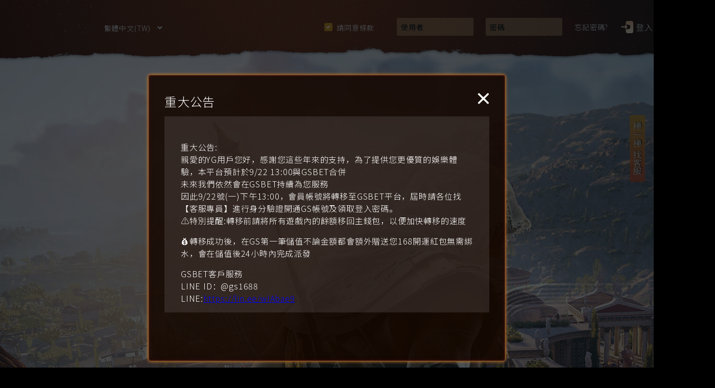

--- FILE ---
content_type: text/html; charset=utf-8
request_url: https://yg168.yggaming.net/
body_size: 33075
content:



<!DOCTYPE html>

<html xmlns="http://www.w3.org/1999/xhtml">
<head>
    <meta charset="utf-8" />
    <meta http-equiv="X-UA-Compatible" content="IE=edge"/>
    <meta name="viewport" content="width=device-width, initial-scale=1"/>
    
    
    
    <meta name="author" content=""/>
    
    

    <script>
        var masterDefine = {"Common":{"StaticResourceUrl":"","ForgetPasswordMode":1,"CacheKey":"547","SiteLocation":1,"UrlHost":"yg168.yggaming.net","IsMainSite":false,"VirtualItem":2,"CompanyTypeCredit":2,"CompanyTypePoint":1,"WalletTypeMainWallet":"1","WalletTypeBonusWallet":"24","IsShowValidateCode":false,"DeviceType":1,"ImageBaseUrl":"https://d3ul5sjuvq2h2j.cloudfront.net","RegisterInfo":{"WaitTimeDefault":60,"WaitTimeCurrent":0},"NationCode":1,"IsMobile":false},"MemberInfo":null,"CompanyInfo":{"WalletMode":1,"LogoPath":"/Content/logo/yglogo.gif","CompanyType":1,"WeekStartDay":0,"Favicon":null,"TemplateId":{"Other":{"ID":38,"MainTemplate":5},"Mobile":{"ID":38,"MainTemplate":5}},"OpenWalletTypeIds":"","CurrencyEnum":1,"CompanyProp":{"GMTEnum":480,"WeekStartDay":1,"OpenedCashflowSuppliers":[1,24,35,45,47,52,53,55,62,63,64,66,69,70,73,75,76,79,80,81,82,84,85,86,87,89,90,91,92,93,94,95,96,97,98,99,101,102,103,105,107,108,109,110,111,112,114,115,116,117,118],"LowestDepositAmount":1000,"LowestWithdrawAmount":1000,"HighestWithdrawAmount":1000000,"IsWithdrawBindNeedUploadPicture":true,"IsDontNeedFillPersonalId":false,"IsHideWithdrawMultiplier":true,"IsShowOnlineBanking":false,"MaxOwnBankAccountNumber":3,"RegisterCommunicationList":[1],"RegisterCommunicationListMustFill":[1],"BindPictureType":7,"BindPictureTypeMustFill":7,"FavIconPath":"/Content/ico/yg2.ico","DefaultLang":1,"IsWithdrawNeedAfterRegister24H":false,"IsWithdrawNeedAfterDeposit24H":false,"IsCanViewSameIpWithoutSameLine":false,"CustomPage":0,"TelegramIdResetCalcValidAmount":"-1001495345578","SiteLocation":1,"OpenSMSSuppliers":[14],"OneDayWithdrawLimit":333,"TelegramIdGameApiTransferError":"-1002447387226","IndexPageTitle":"YG以提供最專業遊戲品質體驗、優渥代理制度、業界最高反水0.7%、USDT充值回饋最高10%，與玩家共創最優質的遊戲平台","IsChildAgentCanResetChildAgentPassword":true,"IsOnlySubSiteCanRegister":false,"IsRegisterCellphoneNeedSmsVerify":true,"ForgetPasswordMode":1,"DepositResetWithdrawRestrictRemainAmount":100,"OpenPhoneNationNumbers":[886],"IsRegisterNeedFillPhone":true,"IsCanRegister":false,"CloudflareEnvId":6,"IsHideNormalBankAccountWithdraw":false,"SMSValidateTiming":1,"TawkId":"628f635eb0d10b6f3e7426a8/1g401oam1","IdentityBindTiming":3,"PictureWatermark":"iVBORw0KGgoAAAANSUhEUgAAAfQAAAEkCAYAAADZ6MOlAAAAAXNSR0IArs4c6QAAIABJREFUeF7tne2PHLeVr/u91TOjGQuCvYITw3AixLJgOTC0wAZI7NjrfMoffO+Xm82Ls8C9wBpG7GAkLSZrCM4aWguCNNLMtPr94rSHEw6HVcVTrOrmqJ/54kRdZB0+ZPFHHpKHzQZ/EIAABCAAAQhcegLNS18CCgABCEAAAhCAQKOUoP+vmzf7g16vO5vP+zCEAAQgAAEIQKAaAu1Wa3R1MBj98xdfTLQ5Bgv6f9y9u/ViONxtNBo7nXm3pX0Rz0MAAhCAAAQgEEZgvlhMmrP20dZe61mouBcKugj58bPR9Va3PRAzmovW0aI3HQ56PRlBnISZxlMQgAAEIAABCOQRWDQarS/u3r0yHI/7zXFnsGjOd+T5+WQ23H6t/6hI2HMF/U83P3y92Zlfm7Ym89l8/vSz+/efNhuNOVUCAQhAAAIQgEC9BP7j7t3ui+Hwemfe3RUd7rTbTz76+uunWW/1CrqMEv700/d/JLPy0JFBvcUidwhAAAIQgMBmEpB9a/1u90Zv0etPW5Pnn+7vP/KRuCDoIub/9t57b0nCUWP05Df37z/ZTISUGgIQgAAEIJAOgd/fvn3jdLbuFfULgm4SdKfHj35xcPA8naJgCQQgAAEIQGCzCRiN9k24zwn653fuXGtMWq/nTek3GyWlhwAEIAABCKyXwB9/+v5bsiQ+2O783d6cfibo4mr/w+3bP2nNOrOPH3z1kM1v660w3g4BCEAAAhDwEbD1+tcPvvrGPHMm6P/n1q3r/Ub/uqv44IQABCAAAQhAIC0CxqNuL4+fCfrvb9++2Rq1Rr/+21+/TctsrIEABCAAAQhAwCXwx3c/eEeOs312795D+W0p6L+/fVuiv70ZsxFO8hiMxy13I52Z+WdVhc8j8Pmtn/8s63k5RucOOrTvkGA5w+Ppj7Pe4dtsYNYsstJ8dP8v/2n/xjt+CETk/lVRf5Jn3W1kU95BW/9HC03hm11Hf7gpbb1M31Nnvy6R4BrT+fTjv/31v8sucZtYMYPtzjcSdGYp6OYff3X/LweajMWP/7tbt651F73dVrPZFQNtf77kLR/Js+Njb+cuv7+2vf3cjX4jAp0lnDvT6cQdNGjfIYf1nx0fSxhb799r29tDNwre/715c/eo0+lmpXGP9/EOP6sq6k/qoO42sinvoK2fE/QU+oWV94eb0tbL9D119utXFoP+rDHru5qp8UPI+fSrne23G935Ywk4sxR0mX1Oe7OWmbaHZCgz8kajIWfiWuPmeLQ9mTz9l4ODI82AIOQ9PAMBCEAAAhDYFAKirVcHg3loaHVZLm80GkcSbMa43M/+IQSaOQcnM/Ltne7/hL44JG+egQAEIAABCGwqAVkXF493aGA3mZALK1mKXgq6rEeGJjbr7XJW/ZP9/e+ZkW9qs6PcEIAABCBQNQE79HpITJgoQRfjxW//24ODUdUFIT8IQAACEIAABJab1XPDvBpG0YIObAhAAAIQgAAE6iUQEoodQa+3DsgdAhCAAAQgEE3AXJYma+qf7O//l2+JWy3oMkq4OhjIcYqTaAvJAAIQgAAEIACBIAJyLPvFcLibtWdNJegm2ELoprkgC3kIAhCAAAQgAIFoAipBNz58bdCZaCvJAAIQgAAEIACBXAJaQb/ZnfVPfvXgy+/gCgEIQAACEIBAOgSCBd0NK5dOEbAEAhCAAAQgsFkEfEfGgwXdBJHhStXNajSUFgIQgAAE0iIg94lMOts3XD0OFnRzixnr52lVLNZAAAIQgMBmETAb1KMF3b1CriqMRJyriiT5QGBzCchZXSk9Yag3tw1sQsmjBb1uSHJLTGvWmTVn7aOtvdYz9xpV9/1yzetiMbmy/Hib3ZcfH3z5uKyNMpjYXlx5w6Q/br78nnC2ZWmSbpMIiOeu3WpdkxueTm95kv+u/M+cz+3Mu7vrOlZrrpD2XQO9ciDWC831wp/dvy9Xas6rsEWuhG40GmdXSN/94ouXVeVdhX2veh5JC7oxzlRCaBD6Vre9vFvdd1m9pkLd99exT0DeobHJ96wvmI90Il/cvbsc2Kzijw93FZQvxzukU38xHL4t1yYbi+v4dkJoyNrhWX+wWEw090rLgP6Nvb12yHvcZ8z3IN/38dHknySKl7mP2n1W3rPTuLobM/nQ2ij9wx9u3/6JqaOqBjtmCXbd9e7yMIMXLacUnn9te3sYGrAtaUGX2XazM5dR/vJv2pp89+n+fu5I/9wHPJkN5bq4spWyCkGXW+zK2mfS+ZY7XNtj31GUfl0ddpFdm/S73farKneZpbTfvffe271Fr2/bMNjufFPkXavKZjsf9zvoTo8f/eLg4HnIu2J4mu9BPIxGNH0TDFtYx83x6F/v3ZPrLSuZLeeV0WyeOnumO3/80ddfPw3hkvdMqoJeRT8by6Zses1gK2lBN3e+GhAhG+8Q9B9oIehlP59q07kuSJN76IhbY02MAGW9Ryvobodu8hWx+uzevYea8lT1rD3A0HjtYngaQf/zux++uWjOd3x9mLSNw5OTN88NfioS1iJ27qCrqgEXgl5EXv/7SgXddFhVd1Bn59tPy99ctI5CAtcg6GkLullPNM16ZzqdhM6Y9J/C+RSf37lzbTSZLN3A/W53XsWMxJkNdofj8U5z3BnMGrP+0s1a8CcCM+/PJ4Px+KSztyeutUlRmqzfYwSoCkE3R1iz8gpZMitb9rx07mw0VLxieBpBd99tPATSvw16vbfsZYlV8Snbt4bUDYIeQkn3jFLQu8+Oj3fd/RrqY2vakXxRkVx3e6ir7DILunTuk+608HKbZrO5Y4/qQ1zu0lnI5TlF3EN/Pzw5ed22QeNydzvK0A421Dbfc67HQvOR5L1XBih/vnNnbzyd7rpu5jL2zheLSegGUDd/m6vMiPe2trwbQofH0x+btEXtInSg7hMoGYRP2qMtW7RCv+My7LLSuOvFWWvZMe/0DBr+LuxkwjM8nr5j8j5lIt+h3GN9tsdgVWIudphQ3VYbKFzKDGVzGQQ979sILac8NxyP+41J6/XQbyk0bzffKvqqtQu6z93+v2/e7Nq7zn2A5v1533wo09Zk3hq1RqEg3eemvVnL7qSlIXTG7cz1rTK76u21ndCKs9lkuRDrEjDDyCPKyw4shHWZzY4h+eY9Y9sr7SLrmsHQ9xhPg+zktjvm0PQhz2k7+dDBbJk2l2evbxOccbFfWKuVLdCKdewQTiHP2CJWh/v/nFvf2Xzn21Ng26yt55Dy5g1u/nzr5zfN7zKA1GwULHr3ZRB0zbJLQbvfsgfHof13EcM6+u61CrrrujMNftXrwkXg3d/LNBRt5+q6y7IaUR2Nwi5vjKBLPqucpVfNQtpna9Z53edSNzPsXuPFqLO3N/Xt/je7p2UkPp3N+q1ZZ+DNS7mpcx2Cbu5itge+7oDJnRFK/b+YHj+s6ghojGvc941rvE2Svuib9A1q7Fndp/v7j2w7ZIAkbtPf3L//RNsHFT3vCq7pP0yHX5S+8PdOq2O35aJJUGF+1gP95svDsstzdj9bpp/22Vl1v2LeUUe+6xZ0cUftWo1+6RJC0BsN94PM6hjraBRVCvoqZ+lVzc5PXbdv2G1TmIiAtcf9w6PGi+dlRWrpmh2Pd2zXvbbjWbWgZ4n5cDz+1uXgbg4TZlcHg+9CvTp5Hf+6Bd0dsLibd5fLMtas2JTF56mwmYp7/pcPvnxU5a531/Nplrsuwy7wmBkwgv7+W9Lu5NRXU/[base64]/o9R9XO9r3gcg/5Is8/EyO8eW+LyTf6HHrVM/TY85GhnVpI9aUm6HLsytlVmbk7NaZRhLCpYoYu77Hru4rNanleijKzwQy38nN33TOEWd3PuEsLWRtCTeQ0sUeEpTGdT13bsjZ4+taDpd6yZuZuvlmiLrPFT/b3v9cMYOrm6Z60WfKazIYf/+2v/y12apeN3G/Gbo+umEu9fPzgq4dV8XBtrXqwYOqCTXHx+x5i+u5oQZcMnh0fD6rYwOFuLtGuIUqjepUF3RW/T/f3D7I6NV9nk8qxNdtmVyCKvBSaTryK2bnbCa9yR7KmrG7b16Z1n3e/vbz9A6FiXjRTX4XXQ8tF2uew15N9E2dHzIydcuLGHhwVHb+80L+diva/v/vhDTv4jGaAFFqevMFEaB4hzyHol1zQQyo59Bl3lFpmRhU6SwmxyT22pt39GvKOUPenxt0u7131BsIYNvZGnapm6TEhP7NmGymLeZ2CLkLU73ZvuOfsT8/zysa2UsFwfLvfpf477faTqoP+hHyLWc/4lhgueB4ClwY9Z8Dnznn0YG9HaJl8fUHM95r3XgQdQV+2D1ew5N/KNLqqN8jYjbeMPUUfXaigeza05AaDuEyCXscsPXZ27s6m6nJRFrUPze+hg1mNy12Weaaz2XX3rP1phLunVweDqLjjJ4fzbfu+BlNeyT+l2w0z1/9PTzmExjXwndk3Za5jZp410KujL5N3IegI+rI9+2JAl2l0r6qg27tf5cPPc7dfthn6stN594N3zOmE2Fl6FbNzVxyvDgYPy85ENaIc82zoclPIIFIE7E8/ff9Htvgb22RZRG6AsoNqlLVb8hpPp0eyk9x3Fl82on108OWTqtaSy9op6ara1OfuhZG861puyBrYl+lbQ9gh6Aj68kOxr/IzDadMo5PZ3lGnUxhDu8zxtjruMw7tXO1zrCGu38uyhm7quspZeqiwZXVQMZtSQjq9up4JLXdIm/PN7Oyz41V5gMyeCekDPr/54XXfbL1obdrwjD16FbJnxxXjkDS++nYnHqF3VWjbTtYEp0zfGvLuyyDor3Lo1+hNcdIRjxZX9jTnZd2GkXVDU12Nzu2syn6UIQ286JmQzlWzu928r25RqmqXu83HnaUXeSF8bKs4mVBVIJqiuq/696oF3R5ou0FOqhZ0u92e3R9+es4/dMNt3YLuiWApwXFKeW58rveqj23mXZZTV996GQS96u+u7vyq2Ci8snPoWbNzgVRXo7tsgh4aTMZuWJdR0LNuptJ8MKGilpVnURhPjS2rfja07CGDSGP7UhTa7e6qN6mJMMglRJr7wesUdN/GuDKbdu024RPc2DyzBshuW8zqW+tcsizzPVSlAbFto4ztVaW5VIKeNTtH0H9oDu5mwdBR/GUU9OVAy1pL114cUcXsvCiMZ1UfaR351CHoddhZV57Sl8TknRXp0Sfm8h1u7bWOY94nAWx+d+vWtX6jf87uKkQ9r1/N61sR9JgarSftpRH0vNl5XqOryt1XFf4Yl33RbMl1t7/qgh4zSw8VtLx6//3t2zfNju661jWranduPu7O/qywx7aAZF3ZWyaMcV3lWme+PjE333vsrM/MPn3H92JE3efOF5udM/Pe2xE3QdBjb+E07dE91pwVpEnbft18L42glx1FbpKg+9xyIW6oyzpDLztLr2J27rrbYzpV7UdcxfNVdsYxg9QqypJCHj4xlw1VZhmgKkGXsnqvWO3OH5dZ6vAFQ5I7KOyBXKjLXcREUxfdSWfLHjjIBt68+y/cvN30IX1diH2bcjmLTJK/uHv3invLY+1r6L7ZeegocpMEXRqrO/AJORN9mQW9zCzd7sTKzqw9G3q+Sf2omt2Z1SXoIZciuZ2qHGszN6mZaJIhHa95po4TJZr3F4m55FWloOeFxNWEGfZt3JMz8q5rP1TQtZduxW6Ki02fVcebIujRu9zLxnL3RExajuRCRpEXBL07fzzo9UaaD/bw5OR1E/mqzDEGO33MbKbI5W7K5I7gi2aPl1nQtbN0z+y8lBDHBqPRtL86nq1R0M/d3Bdiu+0mLPLE+fKramYWYqv7TNnLZ8q8y06TJeq2VyDvHd6gNaez/FChdNsQgp5NvK4+NibftQi669oUZHLW9Nnx8W4ZQS/z8ceut8amN80kVNA9oV/nedGp3EZR1fqOsXven/ft6GFl6iCvc9LM0p1jZqUvTrE35JWd5cd26jHpQ9tkaJsztpTxiF1WQfeJYl0R3Hx1LaLuxnYPFXR30G9PNBD0n//srO+azIYxx6yzvosq1rol77UKepkOyB0FGhChja6K9dLQzi+rfLHptYIuz7t88hpQmU64TF2aNFUL+oVZesZHWNXsXN6nFboYXnWkDW2T2nJeGBxOZkOf/fbaaZag521ICtm0VQc3N08p74vh8E0ZsIaKadV2GQ/maTCfwrPu7s1wbrrQvpUZenhNxghvgaflnEdMM1CInqGHF/+HJz1BUs5mmqGNblMF3d13kHes61UQdHeW7hs0VDU7v8znz803uCpBz3LDZg0U7O86b3nKTl9mgBi7pm3bJu1ht331+i8ffPloXWFnpf139vamZi9CXl9rn86Q59wludC+FUEPV7SNF3SfO8tueKGNblMF3TdLn7Ym3kta6na5u82+ros0zp1Ld2bpVc7O3byyuIZ/7qt/EkH/h1u1DP28wUbsGfdQe8puBrT7Tl9o6NC+NVbQ3fTagVmonaE8fZ7QmD1P9nsR9Lt3u8Pj6TsGigs2tDJdkOIW64zbqluf7DXgMucS7fQxDUTr/pRZuh3XPWutt67Gpv2QYp/PaxN25xF6Pj/LnioGibFljU2PoNcn6LGz/9C61Qqgna8MfqUv80XXC+1bEfTQmopb607W5S6zbvHwhLiF7Bmmb20otNGt2p1cVMWrFHSxxb55Tf7/r+7/5cB1C74qgu4uM5gBjF2+2NvZhGGdgh7TXjVta9MFPXYWnRdM5zIIuiwTvLG3N/cdtQztWxH0ot7+H7/X1cfG5GuOmLqenlrPoS/dqL3FMzdoQmiji+kgw6sr/ElNp+vmqp2hS/qQu9FjGkV4yVfzpO98+PGz0Q2ziUqzaWQdM/SY9qppW85+gnlr1PIe5dTch+4b7KS6hl5na7wMgp5X/tC+tWpBfzE9fvjbg4PgI8WhdmrrelPOoWdxqVXQZRQRM4osE+jCLWiZ61OzYMWEySwj6O4RNp+gxQi6zIq1G4EkoMUn+/sn2nQhH6Zvlr5oznckbRWzc59oFZ3zD7HbPLMOQdfY53vWHki49m+6oFcxgDTM6xIwt05D3+NbA9e0JTs+h6STJQRN+hfD4W5n3t01aWKWIOz3IujvvyU85LheU/[base64]/Ph+Pxtxo3WwhDX6jgqmbn8n53s2EVH1FIuXzPlG2bUhdHnY7saSn1d85rZZ0oYIZeX4yCVfV5oe/ZBEEv9XGsMVEVfRGCvqIKrELQxVR31qQVdDcwRSPgYghXzMWOOgNxaALrlKm+Iq9HmTzLpCkr6GXeZafJeq9vw6DvXcPj6Y/Nv2cFlskLs2ynr2pmFsvEpC/7nRa9P1Roi/Ip+j30PQh6EcnV/64RdNkYub248oZ7jBhBX1G9le0oijavaAXdDaxSdAGMGyCobjGX/Ovcie56PbR3sVfZXFYp6PZ+lqwAMGX2AKwj9KsMSheLyZWydZEXS6Hsd1pkS6jQFuVT9Hvoe053yreL8sv6/dxy0WIx2d7p/k/ZvCSde2tYmbx8ocbL5LOuNBpBN9+qOyBOVtBXtdu0TOVpwMeO/N24zbEz9KWgyemDZvPMZZu1Q9V3f3OdM3PDqm5Bd8sl9wvUsR+gqG2VEXRhU9T5iXhPDw8Hvzg4eG48MnYcg8su6LGzyzyvwKYIelHbLPrdjli3zr1Jtp11BdlK8T70aEHXnkPPaxAho0gE/eJ6r+/D0c7QpV5c/m7EqbwrHj/Z3/++jh3ueR9m1W5ZzYUwRR1bzO9lBN3+LmRwJx6U+cliRzZ+ysDkxXB43eweloHaTuPqbrMzX26ANINBBL3z96x4Gpsq6HJ6RdrIp/v7RyFtOpVlK9tWz5Wy3uiaIeXL64/KTOh87yzTd7uTntIzdC0EBP08gTIdhSce/oUbxso0Cvc4nFhqZqmSn7mwwi5BbIQ2Tfupe4buln9dN65VIei2OMvHPRyP+41J63XhLUfy5L+TzvYN+a/xxGQJunaX/mmdTox3wwz6NXVd5G3w5bWqGbqmHNpnqx6kmveHTJZsW81arAwIQ2+bS/[base64]/R37ccfmq/2OZ+gmw0Mdl7ueo35LavjLdsoQjaQyMd9PDv5ruqjaUXsViHobqdUlRutqGz279q2GSLoMuM1dwCYNmPWO83SStYMPct2E4JYBneNRuPo0/395cw/5M91g1YRyCeWG4L+j5rzLa8V7ZNxBwF1DU5C2lfW9yRt9dP9/QNtHr7ny/axRe+OyRdBbzQaIbORokoo+7tP0H2bznz5592VHNMo8lyX4oZe15WSqxB097x7lWfdQ9tIjDBZYr3TmXfflHeajtW0NfOMeY850aAR9NBLgooGA+Z3bYhQX74x3GxOWZ23/e/Pjo8H4imTW/muDgaqi6Ekn7OIaN3540GvdxYatcxSQ0i7CvF+uvnI4H7Q670l98Kb3/JE3d1UmxWAKMTeKp+pa10/po/NK19MvtGCTqS4uKbnE3S3Qn1vkE55+7X+o6xd2JGN4tytePJ+EbZOu/3Ejb8fV3pd6lUIulhU93n3olJrhcknxDYr42WwlxOks7XTuf+/aJAb4151BwNVHRHUcivbnuyyl/UsGFtPB+USXfGkqF3E/F5G0OV9Po+dT9Td/SdF7SemLJq0Mf1g0XvqyruOfJM9tlYEOfR37ccfmq/2uaw1dNc+ybfd6c4WvenwxXB4UuTujm0UvjW0Xz/46htt+ap8vmwHrLXBF5WuihlkqB3athkq6Ha+IuC221vK1+t0dsz+jKIO2R4caN2YF8L4BgQxCmGn5Va2PdnfbFG8hiy77Ty0/EJYuM+UFXTJxxdAyl12KxOYqkw5tGk8G4gr2eEudsT2sVllqSPfpAXdt8asrejY+9Dd98nmnjKbgzSb4jRljG0UPlFbx3qyXeayHbCGm3nW7QhCNgWVeY8vjVaY7Ot0TR35Zuj2Uo644b8/PJxd7Wy/LTaI63g2n/dDBN2tB/d4YxEH2zVb5ZKGllvZ9uReX6wd7HmOUV04pVLEUPt7jKBnifrp3olHcinTH27f/ontml9XDAeXi7t8WKVdsX0sgn5KIMWz6GXFLlVBF9RuxyP/ts6NLmU7YG3nZ553O4OiTUFl35PXCRXNlCWtbWeeoLs738XNa9qfpOtNBy1zmiHvva6gabh4Yv9XJmarEnT3u9Ae3XRnszKYCj3nXbaNxQq6vNe3pi7/Lm3FvpJ3Xcc9XTZ1Le2Y9yDoBa0xtNEh6MWfdVWNzd2gl7cRr9iquCdWLeg+L4VGvMqWVitMdnQuIw6+Gbr9fZnn5F2T7vREjrHZd8xniZQvVsHpDD/oUh5345TwHE0mj4qWkEJYarnFtKdzEdEWi4lmOcr1UFS16zqPUWjfWsR5eT69vfWmHVHSTbPOQb9tS52DR3lPVX2syy8mXxMzwt1cmbTLXRpnUcMr+r3K+9DlXa9tbw/LbGxJeYYu5SpzfKWIfdnfYzrgsu/0zUrqPranESZ3FmI6U5uVEWe7U/d5lHwzfZebOzu3fy8KQOJbi9UMBorqUMPN1yFrhMgd6Ia63d1NZtrliiIGWb9XJeimT/jTT9//kT0rN+9d54DfLbvrYavaExIjvHn1GJMvu9wTPLZW9qO108U0Cvf92uMrVdjvy2Mdgi52ZLkaRRQ/u3//aRVBUUx5RfSGvd4bZj2yyOXuMjFBM+x/N3n4Zu025yJB96ydz2Vw01v0+iYfzbEmdzAQG6jItj/vVjfzXjt6nvybUtDPjgUuRW7aevrxwZePi9q+624PHQgU5Vv0e5WCfibq737wtm+mLqI+m8+fVv1tFJXR6f8unNSp+hhdlX1sVX13tKBLBzRaXNn79d/++q0GuO/Zqhtdnj3a0Xxs2bLSpzJDX8707tzZm4+br8kNSa63Iev4yt7Wlhy5mdTFJ6+hazrgWPuk/P1u94YtXpKndF7tcf9wa6/1rCwHcWM/Oz7etb1Gxt4iQXc375lOK0/QRey2J5On7ibOc1HyPDvP3RmPHNmSKG//9t57bxWJuvttS7l8wZLKHgMTXq592jrXtifb7R662912t1d1XC+knFX2rVl3OvjsEA/EcDx+WsWSSkg5zTOepcLK9mqYd7ySgq6BXPRslY2u6F0I+g+ETmefckmHzDiWASSyOjafy7ShYL0kAAAT/UlEQVTIzVpUD5rf1zVDNzZKR/b5zQ+vu2Fwze/SqXcnV056jRejzt7e1BckxMQ1l9nhdDbrt2adQdZ6pHSGVweDJ3kDBbvjssW/aDbu424PLt024A4cbAHz7TWwN0ZJmV8Mh2/bu6DNzNQXRKmsqK9B0G+YC29Ov5vc2/nc9tuo6LheyDdUVd96elmLlPss2Iy8X9qefXLItUnaS6/TeT7o9Y7KDnxDyinP+Npj1e52eQ+CXlAjVTW6kIrfZEFfbmwaj3dkNu4Tk7yZStY66Co6p3ULuj0yt+8CCGlvmmdChNzkZ8/4bLevVtDdzW52G/AJsttG3GUJey3VFVrXPV2VqK9B0M+53YsGInXFFA9pW7F9q7Sn42ej6xnr5svZ72k7ObvVL8suI+4h8TRCyuY+s6oYGgh6hKAbt2SZCvalqXpTnHnHznQ60ZxHX5XLXURiNp9Pms3mjus2dvkUdUxZol4UvS627lIRdFMOma10Z/3dRXO+vGIy5k/YlbmoRDrq7qSztexorRmf2NYe9wfjznAuO9iLZkVuh2+vN3o2F3ndl+Y4l+21CT3P7xN17axKO0jPak/y7xLatag+7WN+8qwI1WKxyLxm1L5USdztk+Y46GKjshtubfvLCLrMdP/[base64]/rbDDYao47g7yBashxQ7MvZzyd7hZ9E7bdkner2RzJBEQGMxIAqUwbkDyL2mtMVWkEXfqu6eHhQJbi8t4pA8l2q3XNXtIommA5A5otuVWx9H3oZjT7m/v3n8TAkbQI+uhJFRyFZaigy1pnZ/[base64]/p0A4ocs9p1PvzKd5Wuoz5ftXcWrTOfW/t+94N37M43RJANr7JR9twd1JpAPgi6XtB9G8h8uZglgiqOooV6AWw7Qk4EuBOMkDQx37erSUXhv0MnWbZNmm8uryzJCXoM+JTT1uVylzKbDs6sU8lMvAoR9/G03baaTjjlunkVbXPXtN1O077nXjr7f3/3wxvietUuJdmdqzbYiFnOkQ75X+/d+zZ0OUIr6K9i/WaVKc/7eeFildNMhP+8PR2e3nWfuTcglqMReDn1kbVkpZnsmLIWzehj7damz9xQ7Mko62ip9p32AFv+txwvb8r/EOHxQTXwqji077op67obuCyUOtLJTNrKd1K0eUljg3wob+zttWM3moS+U+rv5dH89Ss7rcdVliP0/TxXTEDq6ORw/[base64]/aBoRwBDwJAQhAAAIQuPwEzNG9mHPoEqe5X2bTzOXHRwkgAAEIQAACaRAwm9TNrYvGqmCXexrFwAoIQAACEIDAZhOQwExC4LN79x7aJBD0zW4XlB4CEIAABC4RARPH3heMBkG/RBWJqRCAAAQgsNkEzF0IvlCxakE3gfh/9fXXh6GRnTYbP6WHAAQgAAEIVENABF1i8ks0ODdHtaCb3XVVxZ6tpojkAgEIQAACENhsAmpBF1wm+LzmurfNxkzpIQABCEAAAvUSKCXo9k1JiHq9FUTuEIAABCAAgRACpQRdMj53/WF3/vijr79+GvJCnoEABCAAAQhAIIyA3JI36b7cCrmRsLSgu6LOmnpY5fAUBCAAAQhAoIiAidfe6rYHzUXr6JcPvnxUtBHdK+hacZYRxKw3Gn66v1/bXbpFhed3CEAAAhCAwGUnIHHaXwyHu515d3famsxn8/nT39y//ySkXBcE3f6HkAyynhGX/B9u335jNp9PTu/dPXcvc6PRuHAnuH3PsS9f9/5YeccXd+9eybFzLe9w7j4/Z57v/mb3fni3PL77onmHv9ZdVqm2kVelrWvLQVv3t9tV9Auvcp+rbYcp9Au+fv2P737wTqvZ7EormbYmz68OBk80973//vbtm91Z/+RXD778rimZmEPrH93/y3/GCLoAvtrZXoan8/2NGqMn7qhDBhPiXshK49pkbpxJ7R2f3/r5z7Jsmk9mQ/f8oInLm5XGdyEO7/DTclml2kZelbauLQdt3d9uV9EvvMp9rrYdptAv+Pp18XY3B9NpmTgvJoKcqeeloJtb1aatyXdVudAzZpNrmT2vYiTH7Dls9ixP1c0qhZE4M6N/tAdm6MzQXQKXxfNatXb4Zugxk+jP79y51pi0Xn8xPX7424OD0VLQl5Hgbv38pizCy7Q95gWkhQAEIAABCECgfgLirpe3/PrBV9/If5eCLn95sWLrN4s3QAACEIAABCAQSsBEcLWXVc4E3fjifes6oS/gOQhAAAIQgAAE6iUgXvU/vfvB2/P2tP3J/v5/maNtZ4Iurz/bvELQmHprg9whAAEIQAACJQkYj7obtfWcoEvecol6b9HrE961JGmSQQACEIAABGoiYDax+/a8XRD007PkP+nMuy1EvaYaIVsIQAACEICAkoAR83FzPPKFhb0g6JK/bNXvd7s3ZKbuO8eotIHHIQABCEAAAhAoScAEbZNIclliLll7BV1+WC66//T9H0nQl/liMZm3p4+rOqNeskwkgwAEIAABCGwUAZmVj9pb1yWanESS+2R///us+O6Zgm6IycH16Wx2XVzwIuyT5vj5a9vbQzcwwEYRprAQgAAEIACBmghI8K2Tw/n2oj3bESEPnVQXCrqZrf/[base64]","TelegramIdVipUpgrade":"-1002375837542","TelegramIdRegister":"","TelegramIdLargeAmountOfWithdraw":"-1002262432347","LargeAmountOfWithdrawThreshold":100000,"EnableCoinSystemLogin":false,"SaleSmartlyId":"","ActiveMemberDepositAmount":0.0,"ActiveMemberValidAmount":0.0,"IsEnableSuffixPromote":false,"IsEnableCvsCheck":true,"IsOpenAdvanceReview":true,"ChangeDateBorderlineHour":0,"DisableDepositReview":true,"IsEnableFBMetaPixel":false,"FBMetaPixelID":"","FBMetaPixelToken":"","NeedImageRecognizeImageType":0,"IsRegisteredShowEmailInput":true,"IsRegisteredMustHasEmail":true,"IsDepositMustHasEmail":true,"WithdrawRestrictNotFinishCanNotLoginBallTypes":[135,137],"IsHideBonusMall":false,"HasRemainAmountBallTypeCannotBuyBonusItems":[135,137],"UseBetAmountToCalcDepositTypeWithdrawRestrictBallTypes":[],"NeedAdvReviewTypes":[]},"TemplateType":"Template20","CompanyName":"YG Gaming","Currency":"TWD"},"HallInfo":{"LogoPath":null,"WeekStartDay":0,"Favicon":null,"TemplateId":0},"LangMap":{"INDEX_LOGIN_MSG_NOT_LOGIN_CANT_USE_1":"您尚未登入，無法使用此功能。","INDEX_LOGIN_MSG_NOT_LOGIN_CANT_USE_2":"請登入後再使用該服務。","LOGIN_DISREAD":"你還沒同意條款喔","LOGIN_USER":"使用者","LOGIN_PWD":"密碼","LOGIN_FORGET_PWD":"忘記密碼","LOGIN":"登入","LOGIN_VISITOR":"訪客","LOGIN_REGISTERED":"註冊","FORGET_VERIFICATION_CODE":"驗證碼","COMMON_TERMS":"使用規則條款","BONUS_POINTS":"紅利點","FINANCIAL_DEPOSITE":"儲值","COMMON_READ_AGREE_TERMS":"我已經同意<a href=\"/Rules\" target=\"_blank\" class=\"text-blue-light\">條款</a>","CLOSE":"關閉","GET_BALANCE":"取得餘額","LIGHTBOX_ADD_TEXT":"加入文字","LIGHTBOX_GET_EXCLUSIVE_ID":"正在為您取得專屬帳號密碼","LIGHTBOX_EXCLUSIVE_ACCOUNT":"專屬帳號","LIGHTBOX_EXCLUSIVE_PASSWORD":"專屬密碼","LIGHTBOX_PUSH":"直接按","LIGHTBOX_COPY":"即可複製","GW5":"","SING_OUT":"登出","SPORT":"體育競猜","WALLRT":"我的錢包","MAIL":"站內信","WITHDRAWAL":"託售","WITHDRAWAL_FOR_GS":"提領","SHOP_LIST_PURCHASE_HISTORY":"兌換紀錄","PLAY_NOW":"開啟遊戲","H5_PLAY_NOW":"H5開啟遊戲","APP_DOWNLOAD":"APP 下載","LIGHTBOX_GET_AMOUNT_ING":"取得該館餘額中...","LIGHTBOX_SWITCH_TIP1":"目前","LIGHTBOX_SWITCH_TIP2":"點數有","LIGHTBOX_SWITCH_TIP3":"您想轉點到","LIGHTBOX_SWITCH_TIP4":"嗎?","LIGHTBOX_SWITCH_TIP5":"主錢包目前餘額有","LIGHTBOX_SWITCH_AMOUNT":"請填入要轉的點數值","LIGHTBOX_SWITCH_SUCCESS":"轉點成功","LIGHTBOX_SWITCH_BTN":"好，我要轉點","LIGHTBOX_SWITCH_CONTINUE_BTN":"繼續轉點","LIGHTBOX_SWITCH_GO_GAME_BTN":"不了，直接進遊戲","POINTS":"點","ALL":"全部","INDEX_TEXT_TIME_OF_MAINTENANCE":"各館維護時間","INDEX_TEXT_NO_ROUTINE_TIME_OF_MAINTENANCE":"目前無維護時間","INDEX_TEXT_TODAY_MAINTAIN_UNTILL":"今日維修延長到","INDEX_TEXT_MAINTAIN_ROUTINE_MAINTENANCE":"例行維修","WITHDRAWAL_MAXIMUM_LIMIT_TEXT_TOTAL_AVAILABLE_BET":"已累積的總有效投注","WITHDRAWAL_MAXIMUM_LIMIT_TEXT_TOTAL_THRESHOLD":"可託售的達標總門檻","WITHDRAWAL_MAXIMUM_LIMIT_TEXT_TOTAL_THRESHOLD_FOR_GS":"可提領的達標總門檻","WITHDRAWAL_MAXIMUM_LIMIT_TD_ITEM_TIME":"交易時間","HISTORY_PURPOSE":"目的","WITHDRAWAL_MAXIMUM_LIMIT_TD_ITEM_NAME":"項目","WITHDRAWAL_MAXIMUM_LIMIT_TD_AVAILABLE_BET":"有效投注","WITHDRAWAL_MAXIMUM_LIMIT_TD_MULTIPLE":"流水倍率","WITHDRAWAL_MAXIMUM_LIMIT_TD_THRESHOLD":"達標門檻","WITHDRAWAL_MAXIMUM_LIMIT_TD_TOTAL":"合計","OK":"確定","CANCEL":"取消","SHOP_LIST_TEXT_COMFIRM_EXCHANGE":"確定要兌換嗎?","SHOP_LIST_TEXT_MAKE_SURE_EXCHANGE1":"確定要用","SHOP_LIST_TEXT_MAKE_SURE_EXCHANGE2":"點紅利兌換嗎?","SHOP_LIST_QUANTITY":"數量","SHOP_LIST_INPUT_UPLOAD_PICTURE":"上傳圖片","SHOP_LIST_INPUT_RECOMMENDER_ACCOUNT":"被推薦人帳號","SHOP_LIST_INPUT_RECOMMENDER_PHONE":"被推薦人手機號碼","SHOP_LIST_INPUT_POINTS":"點數","SHOP_LIST_INPUT_CASINO_WEB_URL":"娛樂城網址","SHOP_LIST_INPUT_CASINO_WEB_ID":"娛樂城會員帳號","SHOP_LIST_INPUT_VERIFICATION_CODE":"驗證碼","SHOP_LIST_TEXT_EXCHANGE_SUCCES":"您已兌換成功!","TEXT_COMING_SOON":"敬請期待","COMMON_PREV":"上一篇","COMMON_NEXT":"下一篇","GAME_SWITCH":"遊戲轉點","WITHDRAWAL_PASSWORD_TIPS":"若忘記密碼請透過客服協助處理","FAKE_SINGLE_WALLET_ENTER_GAME_TIP":"若要領取優惠請於進入遊戲前完成領取，進入後即放棄領取機會","FAKE_SINGLE_WALLET_ENTER_GAME_TIP2":"若遊戲內顯示的餘額有錯誤，可以試著重新進入遊戲","REGISTERED_ERROR":"系統忙碌中，稍後再試","READ_GAME_RULES":"閱讀規則","COMMON_MORE":"更多","SHOP_TEXT_BONUS_POINTS":"紅利點數","MOBILE_BTN_DEPOSITE":"儲/售","SHOP_LIST":"紅利商城","COMMON_DAY":"天","COMMON_HOUR":"小時","COMMON_SECOND":"秒","COMMON_MINUTE":"分","PROMOTE_COUNT_DOWN":"活動倒數","UNSURE_MAINTAIN_TIME":"當天不定期維修","PATH_ONLINE_BANKING":"存錢筒","PATH_ONLINE_BANKING_FOR_GS":"GS撲滿","SIDEMENU_TEXT_LEVEL":"等級","SIDEMENU_TEXT_REPORT_CENTER":"帳務中心","SIDEMENU_TEXT_GAME_REWARD_POINTS":"遊戲點數","SWITCH_TIPS_POINT_ERROR":"點數處理發生問題，請至交易頁面查詢","FINANCIAL_DEPOSITE_FOR_GS":"充值","C_ONLINEBANKING_DEPOSIT_ACTUAL_INTEREST":"實際分紅","WITHDRAW_BIND_AT_LEAST_ONE_ACCOUNT":"綁定至少一個帳戶","PAGE_ID_b230":"簡訊驗證","COMMON_PHONE_NUMBER":"手機號碼","VALIDATE_ENTER_VALIDATECODE":"請輸入驗證碼","SEND_VALIDATION_SMS":"發送驗證簡訊","VERIFY_SMS_CODE":"驗證簡訊","VALIDATION_SMS_RESEND_WAIT_TIME":"{0} 秒後可重新發送","PLEASE_SELECT":"請選擇","ILLEGAL_YOUR_BANK_ACCOUNT_BIND_IS_VALIDATING":"您的銀行帳戶綁定尚未審核通過，請稍後再試","PLEASE_TO":"請先至","ILLEGAL_YOUR_BANK_ACCOUNT_BIND_NOT_APPLY":"您的身分綁定尚未審核通過，請稍後再試","INFO_BIND_BANK_ACCOUNT":"帳戶認證","VERIFICATION1":"您尚未填寫身分認證資料，請前往","SWITCH_PERSONAL":"個人資料","VERIFICATION3":"常見問題查看。","COMMON_VERIFICATION_CODE":"驗證碼","CURRENT_TIME":"{0}:{1}:{2} UTC {3}","NOT_LOGIN_MSG":"您尚未登入，無法使用此功能。<br/>請登入後再使用該服務。","MAINTAIN_TIME":"每[<span>{0}</span>]<span>{1}</span><span class=\"ml-2 mr-2\">-</span>{2}&nbsp;&nbsp;例行維護","AGREE_LOGIN_TERMS":"請同意<a href=\"rules\" class=\"text-blue-light\">條款</a>","LIGHTBOX_SWITCH_TIP11":"您想轉點到 {0} 嗎?","P":"P","B":"B","PLEASE_TO_SETTING_WITHDRAWAL_PASSWORD":"請前往<a href=\"/personal_info?{0}=withdrawPassword\" class=\"text-red\">設定託售密碼</a>設定您的託售密碼","SIDEMENU_TEXT_AGENT_RECRULTMENT":"代理招募","CUSTOMER_SUGGESTION_BOX_BTN":"客戶意見箱","PLEASE_TO_BIND_WITHDRAWAL_VIRTUAL_CURRENCY_WALLET":"請先至<a href=\"/personal_info?{0}=virtualCurrency\" class=\"text-red\">虛擬貨幣錢包頁面</a>綁定虛擬貨幣錢包","SPORT_TRANS_POINT_TIP_1":"目前 {0} 點數有 {1} 點，主錢包 目前餘額有 {2} 點","SHOP_DETAIL_TEXT_YOUR_PROMOTECODE":"您的推廣碼","SHOP_TEXT_PAYMENT_SOURCE":"付費來源","BONUS_CONVERSION_TRANS_TEXT_3":"用 {0} 主錢包點數 <br/><p style=\"margin-top: 4%\">兌換</p><br/> {1} 紅利點數","BONUS_CONVERSION_TRANS_TEXT_2":"用 {0} 紅利點數 <br/><p style=\"margin-top: 4%\">兌換</p><br/> {1} 主錢包點數","SHOP_TEXT_USE_4":"使用 {0} 主錢包點數","SHOP_TEXT_GET_4":"獲得 {0} 主錢包點數","SHOP_TEXT_USE_5":"使用 {0} 紅利點數","SHOP_TEXT_GET_5":"獲得 {0} 紅利點數","SHOP_LIST_UNIT_PRICE":"單價","SHOP_TEXT_CONTINUED_PASS":"連續關數","SHOP_DETAIL_TEXT_TOTAL":"總計","SHOP_LIST_PROMOTE_CODE":"自定義推廣碼","SHOP_TEXT_PROMOTECODE_TEXT_HELPER":"允許輸入英數字，限制 2~20 碼","SHOP_TEXT_EXAMPLE":"範例：","SHOP_TEXT_CANNOT_MODIFY_AFTER_CONFIRM":"送出後即無法修改","SHOP_DETAIL_BTN_RESEND_VERIFICATION_CODE":"重新發送驗證碼","SHOP_DETAIL_BTN_CLICK_AGAIN":"秒後再次點擊","ONLINEBANKING_ADD_DEPOSIT":"新增定存","C_ONLINEBANKING_DEPOSIT_AMOUNT":"定存金額","C_COMMON_NOTE":"備註","ONLINEBANKINGCERTIFICATEDEPOSIT_AMOUNTTYPE_3":"手續費","C_REGULAR_FEE":"固定手續費","C_CERTIFICATE_DEPOSIT_NOT_CALC_FEE_HOUR":"指定解除時間(小時)","C_CERTIFICATE_DEPOSIT_FEE_PERCENT":"手續費倍率","C_CERTIFICATE_DEPOSIT_INTEREST_SET_SETTING":"利率方案","ONLINEBANKING_EXPLAIN":"說明","C_DEPOSIT_SETTING_MANAGE_PROGRAM_1":"定存滿{0}小時(含)後才解除定存，則可隨機得{1} ~ {2}%利率，且流水{3}倍","C_DEPOSIT_SETTING_MANAGE_PROGRAM_2":"定存滿{0}天(含)後才解除定存， 則可隨機得{1} ~ {2}%利率，且流水{3}倍","C_DEPOSIT_SETTING_MANAGE_PROGRAM_3":"定存滿{0}天{1}小時(含)後才解除定存， 則可隨機得{2} ~ {3}%利率，且流水{4}倍","C_ONLINEBANKING_DEPOSIT_SETTING":"定存資訊","C_ONLINEBANKING_DEPOSIT_HOUR":"定存總時數","C_ONLINEBANKING_WITHDRAW_MULTIPLIER":"託售流水倍率","C_CERTIFICATE_DEPOSIT_DELIVER_AMOUNT_MAX":"每次發送最高金額","C_COMMON_TRUE":"是","C_COMMON_FALSE":"否","C_ONLINEBANKING_INTEREST_FORECAST":"預測可領取分紅","C_ONLINEBANKING_MIN":"最小值","C_ONLINEBANKING_MAX":"最大值","C_ONLINEBANKING_WITHDRAW_RANGE_FORECAST":"預測流水","C_ONLINEBANKING_FEE_FORECAST":"預測手續費","C_ONLINEBANKING_DISMISS_FORECAST":"是否可解除","C_ONLINEBANKING_DEPOSIT_ACTUAL_FEE":"實際手續費","C_ONLINEBANKING_DEPOSIT_ACTUAL_WITHDRAW_MULTIPLIER":"實際流水倍率","VERIFICATION2":"設定，驗證資料後開啟託售功能，若還有疑問可至","FINANCE":"金流中心","RUBY_MALL_BTN":"紅寶石商城","TEMPLATE45_CRYPTOCURRENCY":"加密貨幣","TEMPLATE45_CRYPTOCURRENCY_CAPTION":"加密貨幣介紹","SIDEMENU_TOGGLE_BTN_TEXT":"我的","INFO_TITLE_VIP_AREA":"VIP專區","SIDEMENU_BTN_PERSONAL_INFO":"認證","ANNOUNCE":"系統公告","SWITCH":"遊戲轉點","CREDIT_HISTORY":"金幣紀錄","BTN_BET_DETAIL":"帳務報表","DAILY_REPORT":"日帳報表","PAGE_ID_b269":"審核紀錄","HISTORY_REPORT":"錢包紀錄","GAME_WALLET_TRANS_RECORD":"各館交易","ONLINE_BANKING":"存錢筒","DEPOSIT":"儲值","GET_BONUS_TEXT":"紅","MAIL_EMPTY":"目前沒有任何信件","COMMON_NOT_MEMBER":"您非網站會員，請使用網站會員登入","ILLEGAL_NOT_OPEN":"尚未開放","CHAT_ROOM":"聊天室","NOT_VIP":"非VIP","CREDIT_AMOUNT_TRANS_RECORD_TD_TRANS_TIME":"交易時間","WITHDRAW_CHOOSE_A_ACCOUNT":"請選擇帳戶","MAILBOX_TOTAL_PAGE":"總共 {0} 頁","C_COMMON_STATUS":"狀態","REGISTER_ERROR_PASSWORD_NOT_EQUAL":"與密碼不一致","REGISTERED_TEXT_PROMOTION_CODE":"推廣碼","PLAY_TEACHING":"新手教學","COMMON_INDEX":"首頁","PAGE_EVENT":"優惠活動","COMMUNICATIONSERVICETYPES_1":"線上客服","PAGE_WALLRT":"我的錢包","ONLINEBANKING_CURRENT_PLAN":"套用方案","GAME_TRY_BTN":"試玩","BONUS_EXCHANGE_RECORD":"兌換紀錄","PROMOTE_COUNT_END":"活動已截止！","SIDEMENU_TEXT_GAME_MAINTENANCE_TIME":"遊戲維護時間","TEMPLATE45_FEIDA_MALL_LINK":"飛達商城","TEMPLATE45_GUEST_LEVEL_LINK":"賓客等級","TEMPLATE45_SHARE_N_MAKE_MONEY_LINK":"分享賺錢","TEMPLATE45_SPORT_LINK":"體育玩法","TEMPLATE45_OUSANG_SPORTS":"歐桑論壇","TEMPLATE38_AGENT_AREA":"代理專區"}}
    </script>


<script>
    var masterView = {
        lang: {
           GAMETYPE_LOTPRO_31:'168幸運飛艇',
            WEEK_SUNDAY:'星期日',
            WEEK_MONDAY:'星期一',
            WEEK_TUESDAY:'星期二',
            WEEK_WENDESDAY:'星期三',
            WEEK_THURSDAY:'星期四',
            WEEK_FRIDAY:'星期五',
            WEEK_SATURDAY:'星期六',
            GET_ACCOUNT_PASSWORD:'',
            COMMON_NODATA:'目前無資料',
            RANK_TEXT_SYSTEM_COUNTING_DATA:'資料統計中',
            FINANCIAL_DEPOSITE_FOR_GS:'充值',
            GAMETYPE_LOTPRO_1:'168極速賽車(75s)',
            GAMETYPE_LOTPRO_2:'168極速飛艇(75s)',
            GAMETYPE_LOTPRO_5:'秒速賽車(75s)',
            GAMETYPE_LOTPRO_13:'極速賽車(75s)',
            GAMETYPE_LOTPRO_30:'皇家賽馬',
            GAMETYPE_LOTPRO_31:'168幸運飛艇',
            GAMETYPE_LOTPRO_57:'皇冠彩票90s',
            BONUS_POINTS:'',
            FINANCIAL_DEPOSITE:'儲值',
            SIDEMENU_BTN_PERSONAL_INFO:'認證',
            DRAG:'Drag Racing',
            COMMON_NOT_MEMBER:'您非網站會員，請使用網站會員登入',
            VIDEO:'',
            ONLINE_BANKING:'',
            DEPOSIT:'',
            SWITCH:'',
            ANNOUNCE:'公告',
            INFO_TITLE_VIP_AREA:'VIP專區',
            FINANCE:'',
            CREDIT_HISTORY:'金幣紀錄',
            BTN_BET_DETAIL:'帳務報表',
            DAILY_REPORT:'日帳報表',
            HISTORY_REPORT:'錢包紀錄',
            GAME_WALLET_TRANS_RECORD:'',
            GAME_LIGHTBOX_MSG_COPY_FAIL:'複製失敗，請再次操作',
            GAME_LIGHTBOX_MSG_COPY_BROWSER_NOT_SUPPORT:'很抱歉，您的瀏覽器未提供複製功能',
            WITHDRAWAL_PASSWORD_TIPS:'若忘記密碼請透過客服協助處理',
            PARLAY:'過關',
            INPLAY:'走地',
            GAMELINES:'單式',
            PARLAY_MIX:'綜合過關',
            CHAMPION:'冠軍',
            SECOND:'亞軍',
            THIRD:'第三名',
            FOURTH:'第四名',
            FIFTH:'第五名',
            SIXTH:'第六名',
            SEVENTH:'第七名',
            EIGHTH:'第八名',
            NINTH:'第九名',
            TENTH:'第十名',
            FIRST_AND_SECOND:'冠亞',
            TIGER:'虎',
            DRAGON:'龍',
            DOUBLE:'雙',
            SINGLE:'單',
            DRAW:'和',
            BIG:'大',
            SMALL:'小',
            FAQ:'常見問題',
            FRONT_BLOODYBATTLE_1:'血戰十三支',
            FRONT_BLOODYBATTLE_2:'血戰八支刀',
            ENTER_NOW:'立即進入',
            FAKE_SINGLE_WALLET_DEPOSIT_TIP:'儲值入帳後，必須重新進入遊戲點數才會轉入',
            SHOP_LIST_INPUT_VIP_LEVEL:'VIP等級',
            
        }
    }
</script>

<script src="/js/plugin/axios.min.js?_=547"></script>

<script src="/js/plugin/date/date.js?_=547"></script>

<script src="/js/model/module/localStorageModel.js?_=547"></script>

<script src="/js/model/module/setOrUpdateLocalStorage.js?_=547"></script>

<script src="/js/api/func.js?_=547"></script>

<script src="/js/jquery-1.12.4.min.js?_=547"></script>

<script src="/js/jquery-serialize-object.js?_=547"></script>

<script src="/js/fontawesome-all.min.js?_=547"></script>

<script src="/js/plugin/waypoints.min.js?_=547"></script>

<script src="/js/plugin/owl.carousel/owl-carousel/owl.carousel.js?_=547"></script>

<script src="/js/jquery.backstretch.min.js?_=547"></script>

<script src="/js/jquery-ui.min.js?_=547"></script>

<script src="/css/c/compoments/js/toastr/build/toastr.min.js?_=547"></script>

<script src="/js/jquery-ui-timepicker-addon.js?_=547"></script>

<script src="/css/c/compoments/js/bootstrap/dist/js/bootstrap.min.js?_=547"></script>

<script src="/js/browser.min.js?_=547"></script>

<script src="/js/class/MainModel.js?_=547"></script>

<script src="/js/c/mainModel.js?_=547"></script>

<script src="/js/model/module/helper.js?_=547"></script>

<script src="/js/class/UiFactory.js?_=547"></script>

<script src="/js/class/Paging.js?_=547"></script>

<script src="/js/class/PagingButton.js?_=547"></script>

<script src="/js/class/PagingDropdown.js?_=547"></script>

<script src="/js/class/PageCache.js?_=547"></script>

<script src="/js/class/PageCacheStickyTable.js?_=547"></script>

<script src="/js/class/PageCacheDom.js?_=547"></script>

<script src="/js/class/ScriptTemplating.js?_=547"></script>

<script src="/js/class/Modal.js?_=547"></script>

<script src="/js/class/StickyTable.js?_=547"></script>

<script src="/js/class/DateBase.js?_=547"></script>

<script src="/js/class/DatePicker.js?_=547"></script>

<script src="/js/class/RapidDatePicker.js?_=547"></script>

<script src="/js/class/Cookie.js?_=547"></script>

<script src="/js/class/CheckboxGroup.js?_=547"></script>

<script src="/js/class/PopOver.js?_=547"></script>

<script src="/js/class/Expander.js?_=547"></script>

<script src="/js/class/ProgressBar.js?_=547"></script>

<script src="/js/class/ImgCropper.js?_=547"></script>

<script src="/js/class/BankAccount.js?_=547"></script>

<script src="/js/class/Password.js?_=547"></script>

<script src="/js/class/ImgViewer.js?_=547"></script>

<script src="/js/class/Countdown.js?_=547"></script>

<link href="/css/c/compoments/js/toastr/build/toastr.min.css?_=547" rel="stylesheet" />

<script src="/js/model/module/game.js?_=547"></script>

<title>YG Gaming | 首頁 - YG以提供最專業遊戲品質體驗、優渥代理制度、業界最高反水0.7%、USDT充值回饋最高10%，與玩家共創最優質的遊戲平台</title>

<meta name="keywords" content=""/>

<meta name="description" content=""/>



<script>window.Tawk_API= window.Tawk_API||{ },Tawk_LoadStart=new Date();(function(){var s1=document.createElement("script"), s0=document.getElementsByTagName("script")[0];s1.async=true;s1.src='https://embed.tawk.to/628f635eb0d10b6f3e7426a8/1g401oam1';s1.charset='UTF-8';s1.setAttribute('crossorigin','*');s0.parentNode.insertBefore(s1,s0);})();</script>

<script src=""></script>

<link rel="shortcut icon" href="/Content/ico/yg2.ico?_=547"/>

<link rel="apple-touch-icon" href="/Content/ico/yg2.ico?_=547"/>

<script></script>

<script></script>

<script async src='https://www.googletagmanager.com/gtag/js?id=UA-131435051-1'></script><script>  window.dataLayer = window.dataLayer || [];function gtag(){dataLayer.push(arguments);}gtag('js', new Date());gtag('config', 'UA-131435051-1');</script>

<script>let d1 = new Date();d1.setDate(d1.getDate() + 366);d1.toGMTString();document.cookie = `gmt=${new Date().getTimezoneOffset() / 60 * -1};expires=${d1.toGMTString()};path=/`;</script>


<script type="text/html" data-template="commonModal">
    
<div class="modal fade" id="${id}" tabindex="-1" role="dialog" aria-hidden="true">
    <div class="modal-dialog greenModal ${css}" role="document">
        <div class="modal-content">
            <div class="modal-header">
                ${?title}
	            <h4 class="modal-title text-muted">${title}</h4>
                ${/?title}
                ${?showCloseBotton}
                <div class="fontIcon closeBtn modal-close" data-dismiss="modal" aria-label="Close"><i class="fal fa-times fa-3x"></i></div>
                ${/?showCloseBotton}
            </div>
            <div class="modal-body">
                ${body}
            </div>
            ${?footer}
            <div class="modal-footer">
                ${footer}
            </div>
            ${/?footer}
        </div>
    </div>
</div>

</script>
<script type="text/html" data-template="listNoData">
    
<div class="gird-12 left nodata">
    <div class="gird-6 m-auto">
        <div class="fontIcon">
            <img src="svg" /> 
        </div>
        <div class="text-center font-size-xx-regular text-white mt-3">
            目前無資料
        </div>
    </div>
</div>
</script>
<script type="text/html" data-template="rapidDatePicker">
    

<div>
    <div class="form-group">
        <h6>${title}</h6>
        <div class="gird-12">
            <input type="text" class="form-control dateTime" data-keyby="name" data-form="start" name="${startDateFormName}">
        </div>
    </div>
    <div class="form-group">
        <h6>到</h6>
        <div class="gird-12">
            <input type="text" class="form-control dateTime" data-keyby="name" data-form="end" name="${endDateFormName}">
        </div>
    </div>
    <div class="row">
        <div class="col-12 mb-3">
            <div class="btn btn-green-light mr-1 mb-2" data-type="day" data-offset="0"></div>
            <div class="btn btn-green-light mr-1 mb-2" data-type="day" data-offset="-1"></div>
            <div class="btn btn-green-light mr-1 mb-2" data-type="week" data-offset="0"></div>
            <div class="btn btn-green-light mr-1 mb-2" data-type="week" data-offset="-1"></div>
            <div class="btn btn-green-light mr-1 mb-2" data-type="month" data-offset="0"></div>
            <div class="btn btn-green-light mr-1 mb-2" data-type="month" data-offset="-1"></div>
            <div class="btn btn-green-light mr-1 mb-2" data-type="recentmonth" data-offset="0"></div>
            <div class="btn btn-muted mr-1 mb-2" data-type="reset"></div>
        </div>
    </div>
</div>

</script>
    
    <link href="/css/reset.css?_=547" rel="stylesheet" />
    <link href="/css/pc/style.css?_= 547" rel="stylesheet" />
    <link href="/css/template38/computer/computer.css?_= 547" rel="stylesheet" />
    <link href="/css/animate.css?_=547" rel="stylesheet" />
    <link href="/js/plugin/owl.carousel/owl-carousel/owl.carousel.css?_=547" rel="stylesheet" />

    
    <link href="/js/plugin/owl.carousel/owl-carousel/owl.carousel.css?_=547" rel="stylesheet" />
    <link href="/js/plugin/owl.carousel/owl-carousel/owl.theme.css?_=547" rel="stylesheet" />
    <link href="/js/plugin/owl.carousel/owl-carousel/owl.transitions.css?_=547" rel="stylesheet" />
    <style>
        .pageContent .board .btnList {
            position: initial!important; 
            bottom: initial;
            padding: initial!important;
            width: initial;
        }
        .pageContent .board .game3 .btnList, .pageContent .board .game5 .btnList {
            position: absolute!important;
            bottom: -15px;
            padding: 0 20px!important;
            width: calc(100% - 40px); 
            text-align: right; 
        }
        /* 新版tipboxs的css */
        .finance .game2 .modal-content{
            background:#2e5ea7; }
        .finance .game3 .modal-content{
            background:#3a38bb; }
        .finance .game4 .modal-content{
            background:#771934; }
        .finance .game5 .modal-content{
            background:#0f7e53; }
        .finance ol li {
            margin-bottom: 1rem; }

        /* 新版tipboxs的css */
        .board .game3 .tabs-menu {
            height: 35px;
            clear: both;
            display: flex; }
        .board .game3 .tabs-menu li {
            height: 35px;
            line-height: 35px;
            flex: 1;
            background-color: #0e5856;
            border-top: 1px solid #072c2b;
            border-right: 1px solid #072c2b;
            border-left: 1px solid #072c2b; }
        .board .game3 .tabs-menu li.current {
            position: relative;
            background-color: #fadf93;
            border-bottom: 1px solid #fadf93;
            z-index: 5; }
        .board .game3 .tabs-menu li a {
            display: block;
            text-align: center;
            color: #fff;
            text-decoration: none; }
        .board .game3 .tabs-menu .current a {
            color: #0e5856; }
        .board .game3 .tab {
            background: rgba(255, 255, 255, 0.1);
            margin-bottom: 20px;
            width: auto; }
        .board .game3 .tab-content {
            padding: 15px;
            display: none; }
        .board .game3 .modal-content{
            background:#072c2b; }


        .board .game5 .tabs-menu {
            height: 35px;
            clear: both;
            display: flex; }
        .board .game5 .tabs-menu li{
            height: 35px;
            line-height: 35px;
            flex: 1;
            background-color: #601986!important;
            border-top: 1px solid #220930!important;
            border-right: 1px solid #220930!important;
            border-left: 1px solid #220930!important; }
        .board .game5 .tabs-menu li.current{
            position: relative;
            background-color: #f8d162!important;
            border-bottom: 1px solid #f8d162!important;
            z-index: 5; }
        .board .game5 .tabs-menu li a{
            display: block;
            text-align: center;
            color: #fff;
            text-decoration: none; }
        .board .game5 .tabs-menu .current a{
            color: #601986; }
        .board .game5 .tab {
            background: rgba(255, 255, 255, 0.1);
            margin-bottom: 20px;
            width: auto; }
        .board .game5 .tab-content {
            padding: 15px;
            display: none;  }
        .board .game5 .modal-content{
            background:#220930; }

        .emulator img{
            width: 100%;
            height: auto;
        }
        .emulator p {
            background-color: rgba(23, 117, 108, 0.5);
            padding: 8px;
            border-radius: 10rem;
        }
        .emulator a:link, .emulator a:visited {
            color: #fadf93;
        }
        .emulator .text-red{
            color: #fadf93;
        }

        .rankContent .rankGroup .rankBox .rankOverflow {
            overflow-y: auto;
            max-height: 365px;
        }
        .rankOverflow::-webkit-scrollbar-track {
            -webkit-box-shadow: inset 0 0 6px rgba(0, 0, 0, 0.3);
            border-radius: 5px;
            background-color: #343b40; }
        .rankOverflow::-webkit-scrollbar {
            width: 5px;
            background-color: #CCC; }
        .rankOverflow::-webkit-scrollbar-thumb {
            border-radius: 8px;
            -webkit-box-shadow: inset 0 0 6px rgba(0, 0, 0, 0.3);
            background-color: #CCC; }
    </style>
    
    
    <link href="/css/pc/game.css?_=547" rel="stylesheet" />
    

    <style>
        .homeRankContent .group1 {
            background: url(/images/pc/rank/bg-1.jpg) center -20px no-repeat; 
        }
        .homeRankContent .group2 {
            background: url(/images/pc/rank/bg-2.jpg) center -20px no-repeat; 
        }
        .homeRankContent .group3 {
            background: url(/images/pc/rank/bg-3.jpg) center -20px no-repeat; 
        }
        .homeRankContent .group4 {
            background: url(/images/pc/rank/bg-4.jpg) center -20px no-repeat; 
        }
    </style>
    
    
    
    
    
    
    
    

    <script src="/js/model/common.js?_=547"></script>
    
    <script src="/js/plugin/sprintf.js?_=547"></script>
    <script src="/js/model/field.js?_=547"></script>

    
    

    <script src="/js/model/module/marquee.js?_=547"></script>
    <script src="/js/model/module/customGameDefine.js?_=547"></script>
    <script src="/js/model/module/index.js?_=547"></script>
    <script src="/js/template20/pc/index.js?_=547"></script>
    <script src="/js/model/module/login.js?_=547"></script>
    <script src="/js/pc/login.js?_=547"></script>
    
    <script src="/js/template20/pc/banner.js?_=547"></script>
    <script src="/js/template20/pc/hot_bonus.js?_=547"></script>
    <script src="/js/template20/pc/casino.js?_=547"></script>  
    <script src="/js/template20/pc/blockchain.js?_=547"></script>
    <script src="/js/template20/pc/sport.js?_=547"></script>  
    <script src="/js/template20/pc/lottery.js?_=547"></script>  
    <script src="/js/template20/pc/slot.js?_=547"></script>  
    <script src="/js/template20/pc/board.js?_=547"></script>

    
    <script>
        $(function(){
            $('body').attr('data-page', 'index');
        })
    </script> 
    <script src="/js/pc/rank.js?_=547"></script>
    <script src="/js/template20/pc/finance.js?_=547"></script>  

    

</head>
<body data-lang="TW">
    
    

    <div class="welcomeMask-js" style="position: fixed;z-index:100000;width: 100%;height: 100%;background: rgba(0, 0, 0,1);top: 0;left: 0;"></div>
    <div class="welcomeWrap-js" ></div>

    <div class="lightbox-js" style="position:relative">
    </div>
    <!--關閉就加上hide，展開移除hide-->
    <div class="QRcodeWrap text-center hide qrcodeWrap-js" style="right: -250px;">
        <div>
            <img src="/images/pc/qrcode_title.png?_=547" class="qrcode" />
            <div class="p-2 QRcodeBg" >
                <div class="bg-white p-1 " >
                    <div class="text-center gird-12 qrcodeContent-js ">
                    </div>
                </div>
            </div>
        </div>
       <div class="tag openQrcodeBtn-js">
            <div>掃一掃  找客服</div>
        </div>
    </div>
       
    <div class="container response sideMenuWrap-js">
        <div class="contentWrap-left">

            <header class="bg-deep-blue">
                <div class="container">
                    <div class="d-flex justify-content-between">
                        <div class="logoWrap">
                            <div class="valignWrapper ml-3">
                                <a href="/index" id="indexLogoPath-js">
                                    <!--logo尺寸在寬120px 高48px 以內-->
                                </a>
                                <div class="d-inline-block form-control">
                                    <div class="btn">
                                        <select class="select langSwitch-js"></select>
                                    </div>
                                </div>
                            </div>
                        </div>
                        <div class="userInfoWrap">
                            <div class="valignWrapper">
                                
                                <div class="loginWrap-js">
                                    <form id="_login-form-js">
                                        <input type="hidden" name="action" value="login" />
                                        <div class="text-left">
                                            <div class="inlineHeight">
                                                <div class="loginRules p-2 tooltip">
                                                    <div class="form-check form-check-inline">
                                                        <div class="custom-control custom-checkbox">
                                                            <input type="checkbox" class="custom-control-input" id="_agree-login-js" checked="checked" />
                                                            <label class="custom-control-label" for="_agree-login-js">
                                                                請同意<a href="rules" class="text-blue-light">條款</a>
                                                            </label>
                                                        </div>
                                                    </div>
                                                    <span class="tooltiptext">我已經同意<a href="/Rules" target="_blank" class="text-blue-light">條款</a></span>
                                                </div>
                                                <div class="userInput mr-2">
                                                    <input type="text" placeholder="使用者" name="username" />
                                                </div>
                                                <div class="passwordInput mr-2">
                                                    <input type="password" placeholder="密碼" name="password" />
                                                </div>
                                                <a href="/forget" class="forgetPwdBtn mr-2">忘記密碼?</a>
                                                <div class="verificationInput verificationInput-js" style="display: none;">
                                                    <input type="text" placeholder="驗證碼" name="validateCode" />
                                                    <span class="veriticationImg">
                                                        <img id="validateImg" src="#" /></span>
                                                    <a href="#" class="p-2">
                                                        <span class="fontIcon" id="_refresh-valid-js">
                                                            <i class="far fa-redo-alt"></i>
                                                        </span>
                                                    </a>
                                                </div>
                                                <div class="btn waves-effect loginBtn mr-2 loginBtn-js">
                                                    登入
                                                </div>
                                                <button type="submit" class="d-none"></button>
                                                
                                                <div class="btn waves-effect registerBtn registerBtn-js" data-is-ajax="0">
                                                    註冊
                                                </div>
                                                
                                            </div>
                                        </div>
                                    </form>
                                </div>
                                
                            </div>
                        </div>
                    </div>
                </div>
            </header>

            <div class="mainContent">
                <div class="fullHeight">
                    
    
    <div class="carouselWrap carouselWrap-js defaultShow-js temp10Hide-js">
        <div class="bannerWrap" id="banner1" data-id="1">
            <h1 class="bannerTitle">&nbsp;</h1>
            <div class="bannerDesc">&nbsp;</div>
            <div class="bannerBtn ">
                &nbsp;
            </div>
        </div>
    </div>
    
                    <div id="marqueeWrap-js" class="announceWrap">
                        <div class="d-flex justify-content-between">
                            <a href="/announce" class="announceBox">
                                <div class="textContent">
                                    <span class="fontIcon">
                                        <i class="fal fa-bullhorn"></i>
                                    </span>
                                    <div id="announce-content-js" style="height: 21px;position: relative;"></div>
                                </div>
                            </a>
                            <span class="time-js nowTimeWrap"></span>    
                        </div>
                    </div>
                    
    
                 
                </div>
                <div class="featureWrap">
                    
                    
                    
    
    <div class="gradient-divide"></div>
    <div class="serviceWrap">
        <div class="serviceList mb-2">
            <div class="row  mx-0">
                <div class="gird-4">
                    <div class="d-flex align-items-stretch leftSide-js" style="height:100%;">
                        
                        
                        
                        <div class="gird-6 shopListBtn temp38Show-js defaultShow-js">
                            <a href="/shop_list" class="box">
                                <div>
                                    <div class="iconImg"><img src="/images/pc/icon/cart_pc_v2.svg?_=547" /></div>
                                    <div class="text">紅寶石任務</div>
                                </div>
                            </a>
                        </div>
                        
                        
                        <div class="gird-6 promoteBtn temp38Show-js defaultShow-js">
                            <a href="/api/gsapi/member?action=login" class="box" target="_blank">
                                <div>
                                    <div class="iconImg"><img src="/images/pc/icon/cart_pc_v2.svg?_=547" /></div>
                                    <div class="text">寶石大獎站</div>
                                </div>
                            </a>
                        </div>
                        
                        <div class="gird-6 shopListBtn temp45Show-js defaultShow-js">
                            <a href="/vip" class="box">
                                <div>
                                    <div class="iconImg"><img src="/images/pc/icon/cart_pc_v2.svg?_=547" /></div>
                                    <div class="text">VIP專區</div>
                                </div>
                            </a>
                        </div>
                        
                        <div class="gird-6 promoteBtn temp38Hide-js defaultShow-js">
                            <a href="/promote" class="box">
                                <div>
                                    <div class="iconImg"><img src="/images/pc/icon/event_pc_v2.svg?_=547" /></div>
                                    <div class="text">優惠活動</div>
                                </div>
                            </a>
                        </div>
                    </div>
                </div>
                <div class="gird-4 d-flex vipWrap temp45Hide-js defaultShow-js">
                    <div class="gird-12 d-block box">
                        <a href="/vip" class="vipLink">
                            <div class="text">VIP專區</div>
                        </a>
                    </div>
                </div>
                <div class="gird-4 d-flex vipWrap temp45Show-js defaultShow-js">
                    <div class="gird-12 d-block box">
                        <a href="https://feida365proxy.com/" class="vipLink" target="_blank">
                            <div class="text">分享賺錢</div>
                        </a>
                    </div>
                </div>
                <div class="gird-4">
                    <div class="d-flex">
                        <!--TEMPLATE36-->
                        <a href="https://gbet.tw/opinion" target="_blank" class="gird-6 d-block box temp38Hide-js temp45Hide-js defaultShow-js"><!--js呼叫客服TAWK按鈕-->
                            <div>
                                <div class="text">客戶意見箱</div>
                            </div>
                        </a>
                        <!--TEMPLATE38-->
                        <a href="https://yggaming.tw/opinion" target="_blank" class="gird-6 d-block box temp36Hide-js temp45Hide-js defaultShow-js"><!--js呼叫客服TAWK按鈕-->
                            <div>
                                <div class="text">客戶意見箱</div>
                            </div>
                        </a>
                        <!--TEMPLATE45-->
                        <a href="https://feida365.tw/opinion" target="_blank" class="gird-6 d-block box temp36Hide-js temp38Hide-js defaultShow-js"><!--js呼叫客服TAWK按鈕-->
                            <div>
                                <div class="text">客戶意見箱</div>
                            </div>
                        </a>
                        <a href="/socialmedia" class="gird-6 d-block box">
                            <div>
                                <div class="text">聯繫24H客服</div>
                            </div>
                        </a>
                    </div>
                    <div class="d-flex">
                        <a href="/faq" class="gird-6 d-block box">
                            <div>
                                <div class="text">操作有疑問</div>
                            </div>
                        </a>
                        <a href="/about" class="gird-6 d-block box temp45Hide-js defaultShow-js">
                            <div class="">
                                <div class="text">網站資訊</div>
                            </div>
                        </a>
                        <!--TEMPLATE45-->
                        <a href="https://cryptocurrency.futbol/" target="_blank" class="gird-6 d-block box temp36Hide-js temp38Hide-js defaultShow-js">
                            <div class="">
                                <div class="text">加密貨幣</div>
                            </div>
                        </a>
                        <a href="https://europeancup.link/" target="_blank" class="gird-6 d-block box temp36Hide-js temp38Hide-js defaultShow-js">
                            <div class="">
                                <div class="text">體育玩法</div>
                            </div>
                        </a>
                    </div>
                </div>
            </div>
            <!--樣板36-->
            <div class="row mt-5 mb-4 temp36Show-js defaultShow-js">
                <div class="col-6">
                    <div>
                        <a href="https://gsjointagent.com/" target="_blank">
                            <div class="">
                                代理招募
                            </div>
                        </a>
                    </div>
                </div>
                <div class="col-6">
                    <div>
                        <!--未登入-->
                        <a href="#" class="financeBtn goToLogin-js isLogout-js">
                            <div class="">
                                金流中心
                            </div>
                        </a>
                        <!--已登入-->
                        <a href="/deposit" class="financeBtn isLogin-js">
                            <div class="">
                                金流中心
                            </div>
                        </a>
                    </div>
                </div>
            </div>
            <!--樣板36以外-->
            <div class="row mt-5 mb-4 isLogin-js temp36Hide-js temp45Hide-js defaultShow-js">
                <div class="col-6">
                    <div>
                        <a href="/onlineBanking/certificate_deposit_record_list" class="onlineBankBtn">
                            <div class="">
                                GS撲滿
                            </div>
                        </a>
                    </div>
                </div>
                <div class="col-6">
                    <div>
                        <a href="/deposit" class="financeBtn">
                            <div class="">
                                金流中心
                            </div>
                        </a>
                    </div>
                </div>
            </div>
        </div>
        <div class="allGamesList mt-3">
            <div class="row gameHalls mx-0">
                <div class="gameHall gameHall-js menu-isShow-js" data-hall="casino">
                    <div class="box">
                        <div>
                            <div class="iconImg"><img src="/images/pc/icon/casino_pc_v2.svg?_=547" /></div>
                            <div class="text">真人視訊</div>
                        </div>
                    </div>
                </div>
                <div class="gameHall gameHall-js menu-isShow-js" data-hall="slot">
                    <div class="box">
                        <div>
                            <div class="iconImg"><img src="/images/pc/icon/slot_pc_v2.svg?_=547" /></div>
                            <div class="text">電子遊藝</div>
                        </div>
                    </div>
                </div>
                <div class="gameHall gameHall-js menu-isShow-js defaultShow-js temp36Show-js" data-hall="blockchain">
                    <div class="box">
                        <div>
                            <div class="iconImg"><img src="/images/pc/icon/blockchain_pc.svg?_=547" /></div>
                            <div class="text">區塊鏈</div>
                        </div>
                    </div>
                </div>
                <div class="gameHall gameHall-js menu-isShow-js defaultShow-js temp38Show-js" data-hall="lottery">
                    <div class="box">
                        <div>
                            <div class="iconImg"><img src="/images/pc/icon/bingo_pc_v2.svg?_=547" /></div>
                            <div class="text">六合彩票</div>
                        </div>
                    </div>
                </div>
                <div class="gameHall gameHall-js menu-isShow-js" data-hall="sport">
                    <div class="box">
                        <div>
                            <div class="iconImg"><img src="/images/pc/icon/sport_pc_v2.svg?_=547" /></div>
                            <div class="text">體育競猜</div>
                        </div>
                    </div>
                </div>
                <div class="gameHall gameHall-js menu-isShow-js" data-hall="board">
                    <div class="box">
                        <div>
                            <div class="iconImg"><img src="/images/pc/icon/board_pc_v2.svg?_=547" /></div>
                            <div class="text">麻將棋牌</div>
                        </div>
                    </div>
                </div>
                <div class="gameHall gameHall-js menu-isShow-js defaultShow-js temp38Show-js" data-hall="blockchain">
                    <div class="box">
                        <div>
                            <div class="iconImg"><img src="/images/pc/icon/blockchain_pc.svg?_=547" /></div>
                            <div class="text">區塊鏈</div>
                        </div>
                    </div>
                </div>
                <div class="gameHall gameHall-js menu-isShow-js defaultShow-js temp36Show-js" data-hall="lottery">
                    <div class="box">
                        <div>
                            <div class="iconImg"><img src="/images/pc/icon/bingo_pc_v2.svg?_=547" /></div>
                            <div class="text">六合彩票</div>
                        </div>
                    </div>
                </div>
                <div class="gameHall gameHall-js menu-isShow-js" data-hall="mahjong">
                    <div class="box">
                        <div>
                            <div class="iconImg"><img src="/images/pc/icon/board_pc.svg?_=547" /></div>
                            <div class="text">PG麻將</div>
                        </div>
                    </div>
                </div>
                <div class="gameHall gameHall-js menu-isShow-js defaultShow-js temp45Show-js" data-hall="lottery">
                    <div class="box">
                        <div>
                            <div class="iconImg"><img src="/images/pc/icon/bingo_pc_v2.svg?_=547" /></div>
                            <div class="text">六合彩票</div>
                        </div>
                    </div>
                </div>
                <div class="gameHall gameHall-js menu-isShow-js" data-hall="finance">
                    <div class="box">
                        <div>
                            <div class="iconImg"><img src="/images/pc/icon/financial_pc_v2.svg?_=547" /></div>
                            <div class="text">金融館</div>
                        </div>
                    </div>
                </div>
            </div>

            <div id="_get-account-lightbox-js">
            </div>

            <div class="pageContent">
                <div class="bg">
                    <div class="casino gameHallList" data-gamehall="casino">
                        <div class="row gameList mx-0" id="casinoWrap-js">
                        </div>
                    </div>
                    <div class="slot gameHallList" data-gamehall="slot">
                        <div class="row gameList mx-0" id="slotWrap-js">
                        </div>
                    </div>
                    <div class="board gameHallList" data-gamehall="board">
                        <div class="row gameList mx-0" id="boardWrap-js">
                        </div>
                    </div>
                    <div class="sport gameHallList" data-gamehall="sport">
                        <div class="row gameList mx-0" id="_sportWrap-js">
                        </div>
                    </div>
                    <div class="lottery gameHallList" data-gamehall="lottery">
                        <div class="row gameList mx-0" id="_lotteryWrap-js">
                        </div>
                    </div>
                    <div class="finance gameHallList" data-gamehall="finance">
                        <div class="row gameList mx-0" id="_financeWrap-js">
                        </div>
                    </div>
                    <div class="blockchain gameHallList" data-gamehall="blockchain">
                        <div class="row gameList mx-0" id="_blockchainWrap-js">
                        </div>
                    </div>
                    <div class="board gameHallList" data-gamehall="mahjong">
                        <div class="row gameList mx-0" id="mahjongWrap-js">
                        </div>
                        <div class="clearfix"></div>
                        <div class="downloadRules unreset" data-reset="n" id="emulatorWrap-js">
                            <div class="emulatorWrap">
                                
                            </div>
                        </div>
                    </div>
                </div>
            </div>
        </div>
    </div>

    
                    
    
    <div class="gradient-divide"></div>
        
        <div class="bonusContent bonusContent-js defaultShow-js temp10Hide-js">
            <div class="d-flex align-items-center justify-content-between gird-12 mb-5">
                <div class="flex-1 d-inline-flex align-items-center">
                    <div class="mr-3 font-size-large">熱門紅利優惠</div>
                    <a href="/shop_list" class="btn btn-muted">
                        更多優惠
                    </a>
                </div>
            </div>
            <div class="bonus-carousel-js">
            </div>
        </div>
	    
                    
    
    

    <div class="gradient-divide defaultShow-js temp3Hide-js temp4Hide-js"></div>
    <div class="homeRankContent defaultShow-js temp3Hide-js temp4Hide-js">
        <div class="d-flex align-items-center justify-content-between gird-12 mb-5">
            <div class="flex-1 d-inline-flex align-items-center">
                <div class="mr-3 font-size-large">排行榜</div>
                <a href="/rank" class="btn btn-muted">
                    更多排行
                </a>
            </div>
            <div class="flex-1">
                <div class="tabList rankSelect-js">
                    <div class="tab active group-js" data-date="Day"><a href="#day">本日</a></div>
                    <div class="tab group-js" data-date="Week"><a href="#week">本週</a></div>
                    <div class="tab group-js" data-date="Month"><a href="#month">本月</a></div>
                </div>
            </div>
        </div>
        <div class="gird-12 left rankWrap-js">

        </div>
        <div class="clearfix"></div>
    </div>
    
                    <footer>
                        <div class="helpersWrap left">
                            <a class="gird-4 left text-center helperBtn" href="/faq">
                                操作有疑問?
                            </a>
                            <a class="gird-4 left text-center helperBtn" href="https://lin.ee/xDphhDu" target="_blank">
                                成為合作夥伴
                            </a>
                            <a class="gird-4 left text-center helperBtn active contactCS-js" href="#">
                                即時協助
                            </a>
                        </div>
                        <div class="left maintenanceTimeWrap maintenanceTimeWrap-js">

                        </div>
                        <div class="linkWrap left">
                            <div class="gird-4 left">
                                <ul class="quickLinks">
                                    <li>網站資訊</li>
                                    <li><a href="/about">關於我們</a></li>
                                    <li><a href="/promote">優惠活動</a></li>
                                    <li><a href="/Rules">責任條款</a></li>
                                </ul>

                            </div>
                            <div class="gird-4 left sideMenuWrap-js">
                                <ul class="quickLinks">
                                    <li>推薦遊戲</li>
                                    <li class="menu-isShow-js " data-hall="blockchain" style="display: none"><a href="/blockchain">區塊鏈</a></li>
                                    <li class="menu-isShow-js " data-hall="sport" style="display: none"><a href="/sport">體育競猜</a></li>
                                    <li class="menu-isShow-js " data-hall="casino" style="display: none"><a href="/casino">真人視訊百家樂</a></li>
                                    <li class="menu-isShow-js " data-hall="slot" style="display: none"><a href="/slot">電子遊藝</a></li>
                                    <li class="menu-isShow-js " data-hall="board" style="display: none"><a href="/board">麻將棋牌</a></li>
                                    <li class="menu-isShow-js " data-hall="mahjong" style="display: none"><a href="/mahjong">PG麻將</a></li>
                                    <li class="menu-isShow-js " data-hall="lottery" style="display: none"><a href="/lottery">六合彩票</a></li>
                                    <li class="menu-isShow-js " data-hall="finance" style="display: none"><a href="/finance">金融館</a></li>
                                </ul>
                            </div>
                            <div class="gird-4 left">
                                <ul class="quickLinks">
                                    <li>使用幫助</li>
                                    <li><a href="/faq">常見問題</a></li>
                                    <li><a href="/faq">新手教學</a></li>
                                </ul>
                            </div>
                        </div>

                        <div class="brandWrap left text-center">
                            <img src="/images/pc/footer/decoration.png?_=547" />
                        </div>
                        <div class="linkWrap left text-center">
                            <div class="text-green-light font-size-regular pt-3 pb-3 borderBox">
                            </div>
                        </div>
                        

                        <div class="gird-12 left d-flex align-items-center text-center py-3 justify-content-center">
                            <img src="/images/pc/icon/age_18.png?_=547" class="mr-2" />
                            本公司只接受年齡已滿18歲的註冊用戶
                        </div>
                    </footer>
                </div>
            </div>
        </div>
    </div>
</body>
</html>


--- FILE ---
content_type: text/html; charset=utf-8
request_url: https://yg168.yggaming.net/base/sysInfo
body_size: 1506
content:
{"data":{"13":"※ 彩票類遊戲流水會判斷無風險投注，以投注對象的投注金額進行大到小排序，再把類型相同的投注對象二分法並計算有效投注<br>類型相同的投注對象: 雙面盤的大小、單雙和龍虎。單球的同名次不同車、同車不同名次。<br>情況1: 下注Pk10雙面盤的大100和小100，有效投注為0。<br>情況2: 下注Pk10雙面盤的大100和小100，然後再次下注大200，有效投注為200，計算方式:(200+100)-(100)<br>情況3: 下注Pk10單球，冠軍1-10車 各下注100，有效投注為0，計算方式:(100+100+100+100+100)-(100+100+100+100+100)<br>情況4: 下注Pk10冠軍1-9車 各下注100，有效投注為100，計算方式:(100+100+100+100+100)-(100+100+100+100)<br>情況5: 下注Pk10冠軍1-6車 各下注100，冠軍第5車再次下注200，有效投注為600，計算方式:(300+100+100+100+100)-(100)<br>情況6: 下注Pk10冠軍1車、亞軍1車、第三名1車、第四名1車、第五名1車、第六名1車各100，有效投注為400，計算方式:(100+100+100+100+100)-(100)<br>情況7: 下注Pk10雙面盤的冠軍1車大、亞軍1車大、第三名1車大、第四名1車大、第五名1車大、第六名1車大，各100，有效投注為400，計算方式:(100+100+100+100+100)-(100)","15":"※ 此館別的點數比值為5:1，轉入100點實際在遊戲中看到為20點喔<br><br>彩票類遊戲流水會判斷無風險投注，以投注對象的投注金額進行大到小排序，再把類型相同的投注對象二分法並計算有效投注<br>類型相同的投注對象: 雙面盤的大小、單雙和龍虎。單球的同名次不同車、同車不同名次。<br>情況1: 下注Pk10雙面盤的大100和小100，有效投注為0。<br>情況2: 下注Pk10雙面盤的大100和小100，然後再次下注大200，有效投注為200，計算方式:(200+100)-(100)<br>情況3: 下注Pk10單球，冠軍1-10車 各下注100，有效投注為0，計算方式:(100+100+100+100+100)-(100+100+100+100+100)<br>情況4: 下注Pk10冠軍1-9車 各下注100，有效投注為100，計算方式:(100+100+100+100+100)-(100+100+100+100)<br>情況5: 下注Pk10冠軍1-6車 各下注100，冠軍第5車再次下注200，有效投注為600，計算方式:(300+100+100+100+100)-(100)<br>情況6: 下注Pk10冠軍1車、亞軍1車、第三名1車、第四名1車、第五名1車、第六名1車各100，有效投注為400，計算方式:(100+100+100+100+100)-(100)<br>情況7: 下注Pk10雙面盤的冠軍1車大、亞軍1車大、第三名1車大、第四名1車大、第五名1車大、第六名1車大，各100，有效投注為400，計算方式:(100+100+100+100+100)-(100)","17":"※ 彩票類遊戲流水會判斷無風險投注，以投注對象的投注金額進行大到小排序，再把類型相同的投注對象二分法並計算有效投注<br>類型相同的投注對象: 雙面盤的大小、單雙和龍虎。單球的同名次不同車、同車不同名次。<br>情況1: 下注Pk10雙面盤的大100和小100，有效投注為0。<br>情況2: 下注Pk10雙面盤的大100和小100，然後再次下注大200，有效投注為200，計算方式:(200+100)-(100)<br>情況3: 下注Pk10單球，冠軍1-10車 各下注100，有效投注為0，計算方式:(100+100+100+100+100)-(100+100+100+100+100)<br>情況4: 下注Pk10冠軍1-9車 各下注100，有效投注為100，計算方式:(100+100+100+100+100)-(100+100+100+100)<br>情況5: 下注Pk10冠軍1-6車 各下注100，冠軍第5車再次下注200，有效投注為600，計算方式:(300+100+100+100+100)-(100)<br>情況6: 下注Pk10冠軍1車、亞軍1車、第三名1車、第四名1車、第五名1車、第六名1車各100，有效投注為400，計算方式:(100+100+100+100+100)-(100)<br>情況7: 下注Pk10雙面盤的冠軍1車大、亞軍1車大、第三名1車大、第四名1車大、第五名1車大、第六名1車大，各100，有效投注為400，計算方式:(100+100+100+100+100)-(100)","19":"※ 彩票類遊戲流水會判斷無風險投注，以投注對象的投注金額進行大到小排序，再把類型相同的投注對象二分法並計算有效投注<br>類型相同的投注對象: 雙面盤的大小、單雙和龍虎。單球的同名次不同車、同車不同名次。<br>情況1: 下注Pk10雙面盤的大100和小100，有效投注為0。<br>情況2: 下注Pk10雙面盤的大100和小100，然後再次下注大200，有效投注為200，計算方式:(200+100)-(100)<br>情況3: 下注Pk10單球，冠軍1-10車 各下注100，有效投注為0，計算方式:(100+100+100+100+100)-(100+100+100+100+100)<br>情況4: 下注Pk10冠軍1-9車 各下注100，有效投注為100，計算方式:(100+100+100+100+100)-(100+100+100+100)<br>情況5: 下注Pk10冠軍1-6車 各下注100，冠軍第5車再次下注200，有效投注為600，計算方式:(300+100+100+100+100)-(100)<br>情況6: 下注Pk10冠軍1車、亞軍1車、第三名1車、第四名1車、第五名1車、第六名1車各100，有效投注為400，計算方式:(100+100+100+100+100)-(100)<br>情況7: 下注Pk10雙面盤的冠軍1車大、亞軍1車大、第三名1車大、第四名1車大、第五名1車大、第六名1車大，各100，有效投注為400，計算方式:(100+100+100+100+100)-(100)","21":"<!DOCTYPE html>\n<html>\n<head>\n</head>\n<body>\n<p>【風控部門公告】</p>\n<p>近期遊戲廳方公告風控稽核標準，如您在領取任意優惠後，投注單期單一名次8碼(含)以上或是投注中獎率達到80%(含)以上之玩法，將計為無效流水，需重新投注。</p>\n<p>PS.如無領取優惠則不限制投注方式</p>\n</body>\n</html>","34":"1. 流水只會增加在「儲值」上面<br>其他限制：<br>1. 有領優惠時不得進PG麻將<br>2. 有領優惠時打滿流水可進PG麻將<br>3. 只有儲值的流水時可進PG麻將","39":"※ 彩票類遊戲流水會判斷無風險投注，以投注對象的投注金額進行大到小排序，再把類型相同的投注對象二分法並計算有效投注<br>類型相同的投注對象: 雙面盤的大小、單雙和龍虎。單球的同名次不同車、同車不同名次。<br>情況1: 下注Pk10雙面盤的大100和小100，有效投注為0。<br>情況2: 下注Pk10雙面盤的大100和小100，然後再次下注大200，有效投注為200，計算方式:(200+100)-(100)<br>情況3: 下注Pk10單球，冠軍1-10車 各下注100，有效投注為0，計算方式:(100+100+100+100+100)-(100+100+100+100+100)<br>情況4: 下注Pk10冠軍1-9車 各下注100，有效投注為100，計算方式:(100+100+100+100+100)-(100+100+100+100)<br>情況5: 下注Pk10冠軍1-6車 各下注100，冠軍第5車再次下注200，有效投注為600，計算方式:(300+100+100+100+100)-(100)<br>情況6: 下注Pk10冠軍1車、亞軍1車、第三名1車、第四名1車、第五名1車、第六名1車各100，有效投注為400，計算方式:(100+100+100+100+100)-(100)<br>情況7: 下注Pk10雙面盤的冠軍1車大、亞軍1車大、第三名1車大、第四名1車大、第五名1車大、第六名1車大，各100，有效投注為400，計算方式:(100+100+100+100+100)-(100)","85":"<!DOCTYPE html>\n<html>\n<head>\n</head>\n<body>\n<p>【風控部門公告】</p>\n<p>近期遊戲廳方公告風控稽核標準，如您在領取任意優惠後，投注單期單一名次8碼(含)以上或是投注中獎率達到80%(含)以上之玩法，將計為無效流水，需重新投注。</p>\n<p>PS.如無領取優惠則不限制投注方式</p>\n</body>\n</html>","95":"<!DOCTYPE html>\n<html>\n<head>\n</head>\n<body>\n<p>【風控部門公告】</p>\n<p>近期遊戲廳方公告風控稽核標準，如您在領取任意優惠後，投注單期單一名次8碼(含)以上或是投注中獎率達到80%(含)以上之玩法，將計為無效流水，需重新投注。</p>\n<p>PS.如無領取優惠則不限制投注方式</p>\n</body>\n</html>","98":"<!DOCTYPE html>\n<html>\n<head>\n</head>\n<body>\n<p style=\"text-align: center;\">DB棋牌 主錢包點數5:1遊戲內點數</p>\n</body>\n</html>","130":"<!DOCTYPE html>\n<html>\n<head>\n</head>\n<body>\n<p>DB棋牌 主錢包點數5:1遊戲內點數</p>\n</body>\n</html>","135":"<!DOCTYPE html>\n<html>\n<head>\n</head>\n<body>\n<p style=\"text-align: center;\">若有領取非對戰類型優惠，若未完成優惠流水將無法轉點至ONEONE撲克</p>\n</body>\n</html>"},"result":"success"}

--- FILE ---
content_type: text/html; charset=utf-8
request_url: https://yg168.yggaming.net/base/sysInfo
body_size: -169
content:
{"data":{"p":0,"d":[]},"result":"success"}

--- FILE ---
content_type: text/html; charset=utf-8
request_url: https://yg168.yggaming.net/base/shop_list
body_size: -114
content:
{"data":{"p":1,"t":0,"d":[]},"result":"success"}

--- FILE ---
content_type: text/html; charset=utf-8
request_url: https://yg168.yggaming.net/base/sysInfo
body_size: -162
content:
{"data":"","result":"success"}

--- FILE ---
content_type: text/html; charset=utf-8
request_url: https://yg168.yggaming.net/base/sysInfo
body_size: -116
content:
{"data":["13","30"],"result":"success"}

--- FILE ---
content_type: text/html; charset=utf-8
request_url: https://yg168.yggaming.net/base/sysInfo
body_size: 9217
content:
{"data":[{"id":7155,"ballTypeId":4,"displayIndex":4,"memo":"","createDateTime":"2023/12/10 07:02:12","companyMainId":90,"isHotGame":true,"gameLangKey":"ACCOUNT_WALLETTYPES_4","HallTypeId":1,"GameLang":"歐博真人","CompanyMain":null,"CompanyMainBallTypeConfigDevices":[{"id":14309,"companyMainBallTypeConfigId":7155,"deviceType":1,"CompanyMainBallTypeConfig":null,"CompanyMainBallTypeConfigDeviceImages":[{"id":85849,"companyMainBallTypeConfigDeviceId":14309,"imageType":1,"imagePath":null,"CompanyMainBallTypeConfigDevice":null,"TableName":"companyMainBallTypeConfigDeviceImage"},{"id":85850,"companyMainBallTypeConfigDeviceId":14309,"imageType":2,"imagePath":null,"CompanyMainBallTypeConfigDevice":null,"TableName":"companyMainBallTypeConfigDeviceImage"},{"id":85851,"companyMainBallTypeConfigDeviceId":14309,"imageType":3,"imagePath":null,"CompanyMainBallTypeConfigDevice":null,"TableName":"companyMainBallTypeConfigDeviceImage"},{"id":85852,"companyMainBallTypeConfigDeviceId":14309,"imageType":4,"imagePath":null,"CompanyMainBallTypeConfigDevice":null,"TableName":"companyMainBallTypeConfigDeviceImage"},{"id":85853,"companyMainBallTypeConfigDeviceId":14309,"imageType":5,"imagePath":null,"CompanyMainBallTypeConfigDevice":null,"TableName":"companyMainBallTypeConfigDeviceImage"},{"id":85854,"companyMainBallTypeConfigDeviceId":14309,"imageType":6,"imagePath":null,"CompanyMainBallTypeConfigDevice":null,"TableName":"companyMainBallTypeConfigDeviceImage"},{"id":85855,"companyMainBallTypeConfigDeviceId":14309,"imageType":7,"imagePath":null,"CompanyMainBallTypeConfigDevice":null,"TableName":"companyMainBallTypeConfigDeviceImage"}],"TableName":"companyMainBallTypeConfigDevice"},{"id":14310,"companyMainBallTypeConfigId":7155,"deviceType":2,"CompanyMainBallTypeConfig":null,"CompanyMainBallTypeConfigDeviceImages":[{"id":85856,"companyMainBallTypeConfigDeviceId":14310,"imageType":1,"imagePath":null,"CompanyMainBallTypeConfigDevice":null,"TableName":"companyMainBallTypeConfigDeviceImage"},{"id":85857,"companyMainBallTypeConfigDeviceId":14310,"imageType":2,"imagePath":null,"CompanyMainBallTypeConfigDevice":null,"TableName":"companyMainBallTypeConfigDeviceImage"},{"id":85858,"companyMainBallTypeConfigDeviceId":14310,"imageType":3,"imagePath":null,"CompanyMainBallTypeConfigDevice":null,"TableName":"companyMainBallTypeConfigDeviceImage"},{"id":85859,"companyMainBallTypeConfigDeviceId":14310,"imageType":4,"imagePath":null,"CompanyMainBallTypeConfigDevice":null,"TableName":"companyMainBallTypeConfigDeviceImage"},{"id":85860,"companyMainBallTypeConfigDeviceId":14310,"imageType":7,"imagePath":null,"CompanyMainBallTypeConfigDevice":null,"TableName":"companyMainBallTypeConfigDeviceImage"}],"TableName":"companyMainBallTypeConfigDevice"}],"TableName":"companyMainBallTypeConfig"},{"id":7156,"ballTypeId":11,"displayIndex":5,"memo":"","createDateTime":"2023/12/10 07:02:12","companyMainId":90,"isHotGame":true,"gameLangKey":"ACCOUNT_WALLETTYPES_11","HallTypeId":1,"GameLang":"SA沙龍","CompanyMain":null,"CompanyMainBallTypeConfigDevices":[{"id":14311,"companyMainBallTypeConfigId":7156,"deviceType":1,"CompanyMainBallTypeConfig":null,"CompanyMainBallTypeConfigDeviceImages":[{"id":85861,"companyMainBallTypeConfigDeviceId":14311,"imageType":1,"imagePath":null,"CompanyMainBallTypeConfigDevice":null,"TableName":"companyMainBallTypeConfigDeviceImage"},{"id":85862,"companyMainBallTypeConfigDeviceId":14311,"imageType":2,"imagePath":null,"CompanyMainBallTypeConfigDevice":null,"TableName":"companyMainBallTypeConfigDeviceImage"},{"id":85863,"companyMainBallTypeConfigDeviceId":14311,"imageType":3,"imagePath":null,"CompanyMainBallTypeConfigDevice":null,"TableName":"companyMainBallTypeConfigDeviceImage"},{"id":85864,"companyMainBallTypeConfigDeviceId":14311,"imageType":4,"imagePath":null,"CompanyMainBallTypeConfigDevice":null,"TableName":"companyMainBallTypeConfigDeviceImage"},{"id":85865,"companyMainBallTypeConfigDeviceId":14311,"imageType":5,"imagePath":null,"CompanyMainBallTypeConfigDevice":null,"TableName":"companyMainBallTypeConfigDeviceImage"},{"id":85866,"companyMainBallTypeConfigDeviceId":14311,"imageType":6,"imagePath":null,"CompanyMainBallTypeConfigDevice":null,"TableName":"companyMainBallTypeConfigDeviceImage"},{"id":85867,"companyMainBallTypeConfigDeviceId":14311,"imageType":7,"imagePath":null,"CompanyMainBallTypeConfigDevice":null,"TableName":"companyMainBallTypeConfigDeviceImage"}],"TableName":"companyMainBallTypeConfigDevice"},{"id":14312,"companyMainBallTypeConfigId":7156,"deviceType":2,"CompanyMainBallTypeConfig":null,"CompanyMainBallTypeConfigDeviceImages":[{"id":85868,"companyMainBallTypeConfigDeviceId":14312,"imageType":1,"imagePath":null,"CompanyMainBallTypeConfigDevice":null,"TableName":"companyMainBallTypeConfigDeviceImage"},{"id":85869,"companyMainBallTypeConfigDeviceId":14312,"imageType":2,"imagePath":null,"CompanyMainBallTypeConfigDevice":null,"TableName":"companyMainBallTypeConfigDeviceImage"},{"id":85870,"companyMainBallTypeConfigDeviceId":14312,"imageType":3,"imagePath":null,"CompanyMainBallTypeConfigDevice":null,"TableName":"companyMainBallTypeConfigDeviceImage"},{"id":85871,"companyMainBallTypeConfigDeviceId":14312,"imageType":4,"imagePath":null,"CompanyMainBallTypeConfigDevice":null,"TableName":"companyMainBallTypeConfigDeviceImage"},{"id":85872,"companyMainBallTypeConfigDeviceId":14312,"imageType":7,"imagePath":null,"CompanyMainBallTypeConfigDevice":null,"TableName":"companyMainBallTypeConfigDeviceImage"}],"TableName":"companyMainBallTypeConfigDevice"}],"TableName":"companyMainBallTypeConfig"},{"id":7157,"ballTypeId":18,"displayIndex":1,"memo":"","createDateTime":"2023/12/10 07:02:12","companyMainId":90,"isHotGame":false,"gameLangKey":"ACCOUNT_WALLETTYPES_18","HallTypeId":1,"GameLang":"DG真人","CompanyMain":null,"CompanyMainBallTypeConfigDevices":[{"id":14313,"companyMainBallTypeConfigId":7157,"deviceType":1,"CompanyMainBallTypeConfig":null,"CompanyMainBallTypeConfigDeviceImages":[{"id":85873,"companyMainBallTypeConfigDeviceId":14313,"imageType":1,"imagePath":null,"CompanyMainBallTypeConfigDevice":null,"TableName":"companyMainBallTypeConfigDeviceImage"},{"id":85874,"companyMainBallTypeConfigDeviceId":14313,"imageType":2,"imagePath":null,"CompanyMainBallTypeConfigDevice":null,"TableName":"companyMainBallTypeConfigDeviceImage"},{"id":85875,"companyMainBallTypeConfigDeviceId":14313,"imageType":3,"imagePath":null,"CompanyMainBallTypeConfigDevice":null,"TableName":"companyMainBallTypeConfigDeviceImage"},{"id":85876,"companyMainBallTypeConfigDeviceId":14313,"imageType":4,"imagePath":null,"CompanyMainBallTypeConfigDevice":null,"TableName":"companyMainBallTypeConfigDeviceImage"},{"id":85877,"companyMainBallTypeConfigDeviceId":14313,"imageType":5,"imagePath":null,"CompanyMainBallTypeConfigDevice":null,"TableName":"companyMainBallTypeConfigDeviceImage"},{"id":85878,"companyMainBallTypeConfigDeviceId":14313,"imageType":6,"imagePath":null,"CompanyMainBallTypeConfigDevice":null,"TableName":"companyMainBallTypeConfigDeviceImage"},{"id":85879,"companyMainBallTypeConfigDeviceId":14313,"imageType":7,"imagePath":null,"CompanyMainBallTypeConfigDevice":null,"TableName":"companyMainBallTypeConfigDeviceImage"}],"TableName":"companyMainBallTypeConfigDevice"},{"id":14314,"companyMainBallTypeConfigId":7157,"deviceType":2,"CompanyMainBallTypeConfig":null,"CompanyMainBallTypeConfigDeviceImages":[{"id":85880,"companyMainBallTypeConfigDeviceId":14314,"imageType":1,"imagePath":null,"CompanyMainBallTypeConfigDevice":null,"TableName":"companyMainBallTypeConfigDeviceImage"},{"id":85881,"companyMainBallTypeConfigDeviceId":14314,"imageType":2,"imagePath":null,"CompanyMainBallTypeConfigDevice":null,"TableName":"companyMainBallTypeConfigDeviceImage"},{"id":85882,"companyMainBallTypeConfigDeviceId":14314,"imageType":3,"imagePath":null,"CompanyMainBallTypeConfigDevice":null,"TableName":"companyMainBallTypeConfigDeviceImage"},{"id":85883,"companyMainBallTypeConfigDeviceId":14314,"imageType":4,"imagePath":null,"CompanyMainBallTypeConfigDevice":null,"TableName":"companyMainBallTypeConfigDeviceImage"},{"id":85884,"companyMainBallTypeConfigDeviceId":14314,"imageType":7,"imagePath":null,"CompanyMainBallTypeConfigDevice":null,"TableName":"companyMainBallTypeConfigDeviceImage"}],"TableName":"companyMainBallTypeConfigDevice"}],"TableName":"companyMainBallTypeConfig"},{"id":7159,"ballTypeId":26,"displayIndex":7,"memo":"","createDateTime":"2023/12/10 07:02:12","companyMainId":90,"isHotGame":false,"gameLangKey":"ACCOUNT_WALLETTYPES_26","HallTypeId":1,"GameLang":"WM真人","CompanyMain":null,"CompanyMainBallTypeConfigDevices":[{"id":14317,"companyMainBallTypeConfigId":7159,"deviceType":1,"CompanyMainBallTypeConfig":null,"CompanyMainBallTypeConfigDeviceImages":[{"id":85897,"companyMainBallTypeConfigDeviceId":14317,"imageType":1,"imagePath":null,"CompanyMainBallTypeConfigDevice":null,"TableName":"companyMainBallTypeConfigDeviceImage"},{"id":85898,"companyMainBallTypeConfigDeviceId":14317,"imageType":2,"imagePath":null,"CompanyMainBallTypeConfigDevice":null,"TableName":"companyMainBallTypeConfigDeviceImage"},{"id":85899,"companyMainBallTypeConfigDeviceId":14317,"imageType":3,"imagePath":null,"CompanyMainBallTypeConfigDevice":null,"TableName":"companyMainBallTypeConfigDeviceImage"},{"id":85900,"companyMainBallTypeConfigDeviceId":14317,"imageType":4,"imagePath":null,"CompanyMainBallTypeConfigDevice":null,"TableName":"companyMainBallTypeConfigDeviceImage"},{"id":85901,"companyMainBallTypeConfigDeviceId":14317,"imageType":5,"imagePath":null,"CompanyMainBallTypeConfigDevice":null,"TableName":"companyMainBallTypeConfigDeviceImage"},{"id":85902,"companyMainBallTypeConfigDeviceId":14317,"imageType":6,"imagePath":null,"CompanyMainBallTypeConfigDevice":null,"TableName":"companyMainBallTypeConfigDeviceImage"},{"id":85903,"companyMainBallTypeConfigDeviceId":14317,"imageType":7,"imagePath":null,"CompanyMainBallTypeConfigDevice":null,"TableName":"companyMainBallTypeConfigDeviceImage"}],"TableName":"companyMainBallTypeConfigDevice"},{"id":14318,"companyMainBallTypeConfigId":7159,"deviceType":2,"CompanyMainBallTypeConfig":null,"CompanyMainBallTypeConfigDeviceImages":[{"id":85904,"companyMainBallTypeConfigDeviceId":14318,"imageType":1,"imagePath":null,"CompanyMainBallTypeConfigDevice":null,"TableName":"companyMainBallTypeConfigDeviceImage"},{"id":85905,"companyMainBallTypeConfigDeviceId":14318,"imageType":2,"imagePath":null,"CompanyMainBallTypeConfigDevice":null,"TableName":"companyMainBallTypeConfigDeviceImage"},{"id":85906,"companyMainBallTypeConfigDeviceId":14318,"imageType":3,"imagePath":null,"CompanyMainBallTypeConfigDevice":null,"TableName":"companyMainBallTypeConfigDeviceImage"},{"id":85907,"companyMainBallTypeConfigDeviceId":14318,"imageType":4,"imagePath":null,"CompanyMainBallTypeConfigDevice":null,"TableName":"companyMainBallTypeConfigDeviceImage"},{"id":85908,"companyMainBallTypeConfigDeviceId":14318,"imageType":7,"imagePath":null,"CompanyMainBallTypeConfigDevice":null,"TableName":"companyMainBallTypeConfigDeviceImage"}],"TableName":"companyMainBallTypeConfigDevice"}],"TableName":"companyMainBallTypeConfig"},{"id":7173,"ballTypeId":110,"displayIndex":6,"memo":"","createDateTime":"2023/12/10 07:02:12","companyMainId":90,"isHotGame":false,"gameLangKey":"ACCOUNT_WALLETTYPES_110","HallTypeId":1,"GameLang":"WE真人","CompanyMain":null,"CompanyMainBallTypeConfigDevices":[{"id":14345,"companyMainBallTypeConfigId":7173,"deviceType":1,"CompanyMainBallTypeConfig":null,"CompanyMainBallTypeConfigDeviceImages":[{"id":86065,"companyMainBallTypeConfigDeviceId":14345,"imageType":1,"imagePath":null,"CompanyMainBallTypeConfigDevice":null,"TableName":"companyMainBallTypeConfigDeviceImage"},{"id":86066,"companyMainBallTypeConfigDeviceId":14345,"imageType":2,"imagePath":null,"CompanyMainBallTypeConfigDevice":null,"TableName":"companyMainBallTypeConfigDeviceImage"},{"id":86067,"companyMainBallTypeConfigDeviceId":14345,"imageType":3,"imagePath":null,"CompanyMainBallTypeConfigDevice":null,"TableName":"companyMainBallTypeConfigDeviceImage"},{"id":86068,"companyMainBallTypeConfigDeviceId":14345,"imageType":4,"imagePath":null,"CompanyMainBallTypeConfigDevice":null,"TableName":"companyMainBallTypeConfigDeviceImage"},{"id":86069,"companyMainBallTypeConfigDeviceId":14345,"imageType":5,"imagePath":null,"CompanyMainBallTypeConfigDevice":null,"TableName":"companyMainBallTypeConfigDeviceImage"},{"id":86070,"companyMainBallTypeConfigDeviceId":14345,"imageType":6,"imagePath":null,"CompanyMainBallTypeConfigDevice":null,"TableName":"companyMainBallTypeConfigDeviceImage"},{"id":86071,"companyMainBallTypeConfigDeviceId":14345,"imageType":7,"imagePath":null,"CompanyMainBallTypeConfigDevice":null,"TableName":"companyMainBallTypeConfigDeviceImage"}],"TableName":"companyMainBallTypeConfigDevice"},{"id":14346,"companyMainBallTypeConfigId":7173,"deviceType":2,"CompanyMainBallTypeConfig":null,"CompanyMainBallTypeConfigDeviceImages":[{"id":86072,"companyMainBallTypeConfigDeviceId":14346,"imageType":1,"imagePath":null,"CompanyMainBallTypeConfigDevice":null,"TableName":"companyMainBallTypeConfigDeviceImage"},{"id":86073,"companyMainBallTypeConfigDeviceId":14346,"imageType":2,"imagePath":null,"CompanyMainBallTypeConfigDevice":null,"TableName":"companyMainBallTypeConfigDeviceImage"},{"id":86074,"companyMainBallTypeConfigDeviceId":14346,"imageType":3,"imagePath":null,"CompanyMainBallTypeConfigDevice":null,"TableName":"companyMainBallTypeConfigDeviceImage"},{"id":86075,"companyMainBallTypeConfigDeviceId":14346,"imageType":4,"imagePath":null,"CompanyMainBallTypeConfigDevice":null,"TableName":"companyMainBallTypeConfigDeviceImage"},{"id":86076,"companyMainBallTypeConfigDeviceId":14346,"imageType":7,"imagePath":null,"CompanyMainBallTypeConfigDevice":null,"TableName":"companyMainBallTypeConfigDeviceImage"}],"TableName":"companyMainBallTypeConfigDevice"}],"TableName":"companyMainBallTypeConfig"},{"id":7180,"ballTypeId":21,"displayIndex":2,"memo":"","createDateTime":"2023/12/10 07:02:12","companyMainId":90,"isHotGame":false,"gameLangKey":"ACCOUNT_WALLETTYPES_21","HallTypeId":2,"GameLang":"GTR彩票","CompanyMain":null,"CompanyMainBallTypeConfigDevices":[{"id":14359,"companyMainBallTypeConfigId":7180,"deviceType":1,"CompanyMainBallTypeConfig":null,"CompanyMainBallTypeConfigDeviceImages":[{"id":86149,"companyMainBallTypeConfigDeviceId":14359,"imageType":1,"imagePath":null,"CompanyMainBallTypeConfigDevice":null,"TableName":"companyMainBallTypeConfigDeviceImage"},{"id":86150,"companyMainBallTypeConfigDeviceId":14359,"imageType":2,"imagePath":null,"CompanyMainBallTypeConfigDevice":null,"TableName":"companyMainBallTypeConfigDeviceImage"},{"id":86151,"companyMainBallTypeConfigDeviceId":14359,"imageType":3,"imagePath":null,"CompanyMainBallTypeConfigDevice":null,"TableName":"companyMainBallTypeConfigDeviceImage"},{"id":86152,"companyMainBallTypeConfigDeviceId":14359,"imageType":4,"imagePath":null,"CompanyMainBallTypeConfigDevice":null,"TableName":"companyMainBallTypeConfigDeviceImage"},{"id":86153,"companyMainBallTypeConfigDeviceId":14359,"imageType":5,"imagePath":null,"CompanyMainBallTypeConfigDevice":null,"TableName":"companyMainBallTypeConfigDeviceImage"},{"id":86154,"companyMainBallTypeConfigDeviceId":14359,"imageType":6,"imagePath":null,"CompanyMainBallTypeConfigDevice":null,"TableName":"companyMainBallTypeConfigDeviceImage"},{"id":86155,"companyMainBallTypeConfigDeviceId":14359,"imageType":7,"imagePath":null,"CompanyMainBallTypeConfigDevice":null,"TableName":"companyMainBallTypeConfigDeviceImage"}],"TableName":"companyMainBallTypeConfigDevice"},{"id":14360,"companyMainBallTypeConfigId":7180,"deviceType":2,"CompanyMainBallTypeConfig":null,"CompanyMainBallTypeConfigDeviceImages":[{"id":86156,"companyMainBallTypeConfigDeviceId":14360,"imageType":1,"imagePath":null,"CompanyMainBallTypeConfigDevice":null,"TableName":"companyMainBallTypeConfigDeviceImage"},{"id":86157,"companyMainBallTypeConfigDeviceId":14360,"imageType":2,"imagePath":null,"CompanyMainBallTypeConfigDevice":null,"TableName":"companyMainBallTypeConfigDeviceImage"},{"id":86158,"companyMainBallTypeConfigDeviceId":14360,"imageType":3,"imagePath":null,"CompanyMainBallTypeConfigDevice":null,"TableName":"companyMainBallTypeConfigDeviceImage"},{"id":86159,"companyMainBallTypeConfigDeviceId":14360,"imageType":4,"imagePath":null,"CompanyMainBallTypeConfigDevice":null,"TableName":"companyMainBallTypeConfigDeviceImage"},{"id":86160,"companyMainBallTypeConfigDeviceId":14360,"imageType":7,"imagePath":null,"CompanyMainBallTypeConfigDevice":null,"TableName":"companyMainBallTypeConfigDeviceImage"}],"TableName":"companyMainBallTypeConfigDevice"}],"TableName":"companyMainBallTypeConfig"},{"id":7187,"ballTypeId":85,"displayIndex":1,"memo":"","createDateTime":"2023/12/10 07:02:12","companyMainId":90,"isHotGame":false,"gameLangKey":"ACCOUNT_WALLETTYPES_85","HallTypeId":2,"GameLang":"贏家彩票","CompanyMain":null,"CompanyMainBallTypeConfigDevices":[{"id":14373,"companyMainBallTypeConfigId":7187,"deviceType":1,"CompanyMainBallTypeConfig":null,"CompanyMainBallTypeConfigDeviceImages":[{"id":86233,"companyMainBallTypeConfigDeviceId":14373,"imageType":1,"imagePath":null,"CompanyMainBallTypeConfigDevice":null,"TableName":"companyMainBallTypeConfigDeviceImage"},{"id":86234,"companyMainBallTypeConfigDeviceId":14373,"imageType":2,"imagePath":null,"CompanyMainBallTypeConfigDevice":null,"TableName":"companyMainBallTypeConfigDeviceImage"},{"id":86235,"companyMainBallTypeConfigDeviceId":14373,"imageType":3,"imagePath":null,"CompanyMainBallTypeConfigDevice":null,"TableName":"companyMainBallTypeConfigDeviceImage"},{"id":86236,"companyMainBallTypeConfigDeviceId":14373,"imageType":4,"imagePath":null,"CompanyMainBallTypeConfigDevice":null,"TableName":"companyMainBallTypeConfigDeviceImage"},{"id":86237,"companyMainBallTypeConfigDeviceId":14373,"imageType":5,"imagePath":null,"CompanyMainBallTypeConfigDevice":null,"TableName":"companyMainBallTypeConfigDeviceImage"},{"id":86238,"companyMainBallTypeConfigDeviceId":14373,"imageType":6,"imagePath":null,"CompanyMainBallTypeConfigDevice":null,"TableName":"companyMainBallTypeConfigDeviceImage"},{"id":86239,"companyMainBallTypeConfigDeviceId":14373,"imageType":7,"imagePath":null,"CompanyMainBallTypeConfigDevice":null,"TableName":"companyMainBallTypeConfigDeviceImage"}],"TableName":"companyMainBallTypeConfigDevice"},{"id":14374,"companyMainBallTypeConfigId":7187,"deviceType":2,"CompanyMainBallTypeConfig":null,"CompanyMainBallTypeConfigDeviceImages":[{"id":86240,"companyMainBallTypeConfigDeviceId":14374,"imageType":1,"imagePath":null,"CompanyMainBallTypeConfigDevice":null,"TableName":"companyMainBallTypeConfigDeviceImage"},{"id":86241,"companyMainBallTypeConfigDeviceId":14374,"imageType":2,"imagePath":null,"CompanyMainBallTypeConfigDevice":null,"TableName":"companyMainBallTypeConfigDeviceImage"},{"id":86242,"companyMainBallTypeConfigDeviceId":14374,"imageType":3,"imagePath":null,"CompanyMainBallTypeConfigDevice":null,"TableName":"companyMainBallTypeConfigDeviceImage"},{"id":86243,"companyMainBallTypeConfigDeviceId":14374,"imageType":4,"imagePath":null,"CompanyMainBallTypeConfigDevice":null,"TableName":"companyMainBallTypeConfigDeviceImage"},{"id":86244,"companyMainBallTypeConfigDeviceId":14374,"imageType":7,"imagePath":null,"CompanyMainBallTypeConfigDevice":null,"TableName":"companyMainBallTypeConfigDeviceImage"}],"TableName":"companyMainBallTypeConfigDevice"}],"TableName":"companyMainBallTypeConfig"},{"id":7197,"ballTypeId":49,"displayIndex":1,"memo":"","createDateTime":"2023/12/10 07:02:12","companyMainId":90,"isHotGame":false,"gameLangKey":"ACCOUNT_WALLETTYPES_49","HallTypeId":4,"GameLang":"雷火電競","CompanyMain":null,"CompanyMainBallTypeConfigDevices":[{"id":14393,"companyMainBallTypeConfigId":7197,"deviceType":1,"CompanyMainBallTypeConfig":null,"CompanyMainBallTypeConfigDeviceImages":[{"id":86353,"companyMainBallTypeConfigDeviceId":14393,"imageType":1,"imagePath":null,"CompanyMainBallTypeConfigDevice":null,"TableName":"companyMainBallTypeConfigDeviceImage"},{"id":86354,"companyMainBallTypeConfigDeviceId":14393,"imageType":2,"imagePath":null,"CompanyMainBallTypeConfigDevice":null,"TableName":"companyMainBallTypeConfigDeviceImage"},{"id":86355,"companyMainBallTypeConfigDeviceId":14393,"imageType":3,"imagePath":null,"CompanyMainBallTypeConfigDevice":null,"TableName":"companyMainBallTypeConfigDeviceImage"},{"id":86356,"companyMainBallTypeConfigDeviceId":14393,"imageType":4,"imagePath":null,"CompanyMainBallTypeConfigDevice":null,"TableName":"companyMainBallTypeConfigDeviceImage"},{"id":86357,"companyMainBallTypeConfigDeviceId":14393,"imageType":5,"imagePath":null,"CompanyMainBallTypeConfigDevice":null,"TableName":"companyMainBallTypeConfigDeviceImage"},{"id":86358,"companyMainBallTypeConfigDeviceId":14393,"imageType":6,"imagePath":null,"CompanyMainBallTypeConfigDevice":null,"TableName":"companyMainBallTypeConfigDeviceImage"},{"id":86359,"companyMainBallTypeConfigDeviceId":14393,"imageType":7,"imagePath":null,"CompanyMainBallTypeConfigDevice":null,"TableName":"companyMainBallTypeConfigDeviceImage"}],"TableName":"companyMainBallTypeConfigDevice"},{"id":14394,"companyMainBallTypeConfigId":7197,"deviceType":2,"CompanyMainBallTypeConfig":null,"CompanyMainBallTypeConfigDeviceImages":[{"id":86360,"companyMainBallTypeConfigDeviceId":14394,"imageType":1,"imagePath":null,"CompanyMainBallTypeConfigDevice":null,"TableName":"companyMainBallTypeConfigDeviceImage"},{"id":86361,"companyMainBallTypeConfigDeviceId":14394,"imageType":2,"imagePath":null,"CompanyMainBallTypeConfigDevice":null,"TableName":"companyMainBallTypeConfigDeviceImage"},{"id":86362,"companyMainBallTypeConfigDeviceId":14394,"imageType":3,"imagePath":null,"CompanyMainBallTypeConfigDevice":null,"TableName":"companyMainBallTypeConfigDeviceImage"},{"id":86363,"companyMainBallTypeConfigDeviceId":14394,"imageType":4,"imagePath":null,"CompanyMainBallTypeConfigDevice":null,"TableName":"companyMainBallTypeConfigDeviceImage"},{"id":86364,"companyMainBallTypeConfigDeviceId":14394,"imageType":7,"imagePath":null,"CompanyMainBallTypeConfigDevice":null,"TableName":"companyMainBallTypeConfigDeviceImage"}],"TableName":"companyMainBallTypeConfigDevice"}],"TableName":"companyMainBallTypeConfig"},{"id":7204,"ballTypeId":105,"displayIndex":2,"memo":"","createDateTime":"2023/12/10 07:02:12","companyMainId":90,"isHotGame":false,"gameLangKey":"ACCOUNT_WALLETTYPES_105","HallTypeId":4,"GameLang":"Super體育","CompanyMain":null,"CompanyMainBallTypeConfigDevices":[{"id":14407,"companyMainBallTypeConfigId":7204,"deviceType":1,"CompanyMainBallTypeConfig":null,"CompanyMainBallTypeConfigDeviceImages":[{"id":86437,"companyMainBallTypeConfigDeviceId":14407,"imageType":1,"imagePath":null,"CompanyMainBallTypeConfigDevice":null,"TableName":"companyMainBallTypeConfigDeviceImage"},{"id":86438,"companyMainBallTypeConfigDeviceId":14407,"imageType":2,"imagePath":null,"CompanyMainBallTypeConfigDevice":null,"TableName":"companyMainBallTypeConfigDeviceImage"},{"id":86439,"companyMainBallTypeConfigDeviceId":14407,"imageType":3,"imagePath":null,"CompanyMainBallTypeConfigDevice":null,"TableName":"companyMainBallTypeConfigDeviceImage"},{"id":86440,"companyMainBallTypeConfigDeviceId":14407,"imageType":4,"imagePath":null,"CompanyMainBallTypeConfigDevice":null,"TableName":"companyMainBallTypeConfigDeviceImage"},{"id":86441,"companyMainBallTypeConfigDeviceId":14407,"imageType":5,"imagePath":null,"CompanyMainBallTypeConfigDevice":null,"TableName":"companyMainBallTypeConfigDeviceImage"},{"id":86442,"companyMainBallTypeConfigDeviceId":14407,"imageType":6,"imagePath":null,"CompanyMainBallTypeConfigDevice":null,"TableName":"companyMainBallTypeConfigDeviceImage"},{"id":86443,"companyMainBallTypeConfigDeviceId":14407,"imageType":7,"imagePath":null,"CompanyMainBallTypeConfigDevice":null,"TableName":"companyMainBallTypeConfigDeviceImage"}],"TableName":"companyMainBallTypeConfigDevice"},{"id":14408,"companyMainBallTypeConfigId":7204,"deviceType":2,"CompanyMainBallTypeConfig":null,"CompanyMainBallTypeConfigDeviceImages":[{"id":86444,"companyMainBallTypeConfigDeviceId":14408,"imageType":1,"imagePath":null,"CompanyMainBallTypeConfigDevice":null,"TableName":"companyMainBallTypeConfigDeviceImage"},{"id":86445,"companyMainBallTypeConfigDeviceId":14408,"imageType":2,"imagePath":null,"CompanyMainBallTypeConfigDevice":null,"TableName":"companyMainBallTypeConfigDeviceImage"},{"id":86446,"companyMainBallTypeConfigDeviceId":14408,"imageType":3,"imagePath":null,"CompanyMainBallTypeConfigDevice":null,"TableName":"companyMainBallTypeConfigDeviceImage"},{"id":86447,"companyMainBallTypeConfigDeviceId":14408,"imageType":4,"imagePath":null,"CompanyMainBallTypeConfigDevice":null,"TableName":"companyMainBallTypeConfigDeviceImage"},{"id":86448,"companyMainBallTypeConfigDeviceId":14408,"imageType":7,"imagePath":null,"CompanyMainBallTypeConfigDevice":null,"TableName":"companyMainBallTypeConfigDeviceImage"}],"TableName":"companyMainBallTypeConfigDevice"}],"TableName":"companyMainBallTypeConfig"},{"id":7205,"ballTypeId":9,"displayIndex":5,"memo":"","createDateTime":"2023/12/10 07:02:12","companyMainId":90,"isHotGame":false,"gameLangKey":"ACCOUNT_WALLETTYPES_9","HallTypeId":8,"GameLang":"QTech","CompanyMain":null,"CompanyMainBallTypeConfigDevices":[{"id":14409,"companyMainBallTypeConfigId":7205,"deviceType":1,"CompanyMainBallTypeConfig":null,"CompanyMainBallTypeConfigDeviceImages":[{"id":86449,"companyMainBallTypeConfigDeviceId":14409,"imageType":1,"imagePath":null,"CompanyMainBallTypeConfigDevice":null,"TableName":"companyMainBallTypeConfigDeviceImage"},{"id":86450,"companyMainBallTypeConfigDeviceId":14409,"imageType":2,"imagePath":null,"CompanyMainBallTypeConfigDevice":null,"TableName":"companyMainBallTypeConfigDeviceImage"},{"id":86451,"companyMainBallTypeConfigDeviceId":14409,"imageType":3,"imagePath":null,"CompanyMainBallTypeConfigDevice":null,"TableName":"companyMainBallTypeConfigDeviceImage"},{"id":86452,"companyMainBallTypeConfigDeviceId":14409,"imageType":4,"imagePath":null,"CompanyMainBallTypeConfigDevice":null,"TableName":"companyMainBallTypeConfigDeviceImage"},{"id":86453,"companyMainBallTypeConfigDeviceId":14409,"imageType":5,"imagePath":null,"CompanyMainBallTypeConfigDevice":null,"TableName":"companyMainBallTypeConfigDeviceImage"},{"id":86454,"companyMainBallTypeConfigDeviceId":14409,"imageType":6,"imagePath":null,"CompanyMainBallTypeConfigDevice":null,"TableName":"companyMainBallTypeConfigDeviceImage"},{"id":86455,"companyMainBallTypeConfigDeviceId":14409,"imageType":7,"imagePath":null,"CompanyMainBallTypeConfigDevice":null,"TableName":"companyMainBallTypeConfigDeviceImage"}],"TableName":"companyMainBallTypeConfigDevice"},{"id":14410,"companyMainBallTypeConfigId":7205,"deviceType":2,"CompanyMainBallTypeConfig":null,"CompanyMainBallTypeConfigDeviceImages":[{"id":86456,"companyMainBallTypeConfigDeviceId":14410,"imageType":1,"imagePath":null,"CompanyMainBallTypeConfigDevice":null,"TableName":"companyMainBallTypeConfigDeviceImage"},{"id":86457,"companyMainBallTypeConfigDeviceId":14410,"imageType":2,"imagePath":null,"CompanyMainBallTypeConfigDevice":null,"TableName":"companyMainBallTypeConfigDeviceImage"},{"id":86458,"companyMainBallTypeConfigDeviceId":14410,"imageType":3,"imagePath":null,"CompanyMainBallTypeConfigDevice":null,"TableName":"companyMainBallTypeConfigDeviceImage"},{"id":86459,"companyMainBallTypeConfigDeviceId":14410,"imageType":4,"imagePath":null,"CompanyMainBallTypeConfigDevice":null,"TableName":"companyMainBallTypeConfigDeviceImage"},{"id":86460,"companyMainBallTypeConfigDeviceId":14410,"imageType":7,"imagePath":null,"CompanyMainBallTypeConfigDevice":null,"TableName":"companyMainBallTypeConfigDeviceImage"}],"TableName":"companyMainBallTypeConfigDevice"}],"TableName":"companyMainBallTypeConfig"},{"id":7206,"ballTypeId":22,"displayIndex":2,"memo":"","createDateTime":"2023/12/10 07:02:12","companyMainId":90,"isHotGame":false,"gameLangKey":"ACCOUNT_WALLETTYPES_22","HallTypeId":8,"GameLang":"BNG電子","CompanyMain":null,"CompanyMainBallTypeConfigDevices":[{"id":14411,"companyMainBallTypeConfigId":7206,"deviceType":1,"CompanyMainBallTypeConfig":null,"CompanyMainBallTypeConfigDeviceImages":[{"id":86461,"companyMainBallTypeConfigDeviceId":14411,"imageType":1,"imagePath":null,"CompanyMainBallTypeConfigDevice":null,"TableName":"companyMainBallTypeConfigDeviceImage"},{"id":86462,"companyMainBallTypeConfigDeviceId":14411,"imageType":2,"imagePath":null,"CompanyMainBallTypeConfigDevice":null,"TableName":"companyMainBallTypeConfigDeviceImage"},{"id":86463,"companyMainBallTypeConfigDeviceId":14411,"imageType":3,"imagePath":null,"CompanyMainBallTypeConfigDevice":null,"TableName":"companyMainBallTypeConfigDeviceImage"},{"id":86464,"companyMainBallTypeConfigDeviceId":14411,"imageType":4,"imagePath":null,"CompanyMainBallTypeConfigDevice":null,"TableName":"companyMainBallTypeConfigDeviceImage"},{"id":86465,"companyMainBallTypeConfigDeviceId":14411,"imageType":5,"imagePath":null,"CompanyMainBallTypeConfigDevice":null,"TableName":"companyMainBallTypeConfigDeviceImage"},{"id":86466,"companyMainBallTypeConfigDeviceId":14411,"imageType":6,"imagePath":null,"CompanyMainBallTypeConfigDevice":null,"TableName":"companyMainBallTypeConfigDeviceImage"},{"id":86467,"companyMainBallTypeConfigDeviceId":14411,"imageType":7,"imagePath":null,"CompanyMainBallTypeConfigDevice":null,"TableName":"companyMainBallTypeConfigDeviceImage"}],"TableName":"companyMainBallTypeConfigDevice"},{"id":14412,"companyMainBallTypeConfigId":7206,"deviceType":2,"CompanyMainBallTypeConfig":null,"CompanyMainBallTypeConfigDeviceImages":[{"id":86468,"companyMainBallTypeConfigDeviceId":14412,"imageType":1,"imagePath":null,"CompanyMainBallTypeConfigDevice":null,"TableName":"companyMainBallTypeConfigDeviceImage"},{"id":86469,"companyMainBallTypeConfigDeviceId":14412,"imageType":2,"imagePath":null,"CompanyMainBallTypeConfigDevice":null,"TableName":"companyMainBallTypeConfigDeviceImage"},{"id":86470,"companyMainBallTypeConfigDeviceId":14412,"imageType":3,"imagePath":null,"CompanyMainBallTypeConfigDevice":null,"TableName":"companyMainBallTypeConfigDeviceImage"},{"id":86471,"companyMainBallTypeConfigDeviceId":14412,"imageType":4,"imagePath":null,"CompanyMainBallTypeConfigDevice":null,"TableName":"companyMainBallTypeConfigDeviceImage"},{"id":86472,"companyMainBallTypeConfigDeviceId":14412,"imageType":7,"imagePath":null,"CompanyMainBallTypeConfigDevice":null,"TableName":"companyMainBallTypeConfigDeviceImage"}],"TableName":"companyMainBallTypeConfigDevice"}],"TableName":"companyMainBallTypeConfig"},{"id":7207,"ballTypeId":27,"displayIndex":6,"memo":"","createDateTime":"2023/12/10 07:02:12","companyMainId":90,"isHotGame":false,"gameLangKey":"ACCOUNT_WALLETTYPES_27","HallTypeId":8,"GameLang":"Ameba電子","CompanyMain":null,"CompanyMainBallTypeConfigDevices":[{"id":14413,"companyMainBallTypeConfigId":7207,"deviceType":1,"CompanyMainBallTypeConfig":null,"CompanyMainBallTypeConfigDeviceImages":[{"id":86473,"companyMainBallTypeConfigDeviceId":14413,"imageType":1,"imagePath":null,"CompanyMainBallTypeConfigDevice":null,"TableName":"companyMainBallTypeConfigDeviceImage"},{"id":86474,"companyMainBallTypeConfigDeviceId":14413,"imageType":2,"imagePath":null,"CompanyMainBallTypeConfigDevice":null,"TableName":"companyMainBallTypeConfigDeviceImage"},{"id":86475,"companyMainBallTypeConfigDeviceId":14413,"imageType":3,"imagePath":null,"CompanyMainBallTypeConfigDevice":null,"TableName":"companyMainBallTypeConfigDeviceImage"},{"id":86476,"companyMainBallTypeConfigDeviceId":14413,"imageType":4,"imagePath":null,"CompanyMainBallTypeConfigDevice":null,"TableName":"companyMainBallTypeConfigDeviceImage"},{"id":86477,"companyMainBallTypeConfigDeviceId":14413,"imageType":5,"imagePath":null,"CompanyMainBallTypeConfigDevice":null,"TableName":"companyMainBallTypeConfigDeviceImage"},{"id":86478,"companyMainBallTypeConfigDeviceId":14413,"imageType":6,"imagePath":null,"CompanyMainBallTypeConfigDevice":null,"TableName":"companyMainBallTypeConfigDeviceImage"},{"id":86479,"companyMainBallTypeConfigDeviceId":14413,"imageType":7,"imagePath":null,"CompanyMainBallTypeConfigDevice":null,"TableName":"companyMainBallTypeConfigDeviceImage"}],"TableName":"companyMainBallTypeConfigDevice"},{"id":14414,"companyMainBallTypeConfigId":7207,"deviceType":2,"CompanyMainBallTypeConfig":null,"CompanyMainBallTypeConfigDeviceImages":[{"id":86480,"companyMainBallTypeConfigDeviceId":14414,"imageType":1,"imagePath":null,"CompanyMainBallTypeConfigDevice":null,"TableName":"companyMainBallTypeConfigDeviceImage"},{"id":86481,"companyMainBallTypeConfigDeviceId":14414,"imageType":2,"imagePath":null,"CompanyMainBallTypeConfigDevice":null,"TableName":"companyMainBallTypeConfigDeviceImage"},{"id":86482,"companyMainBallTypeConfigDeviceId":14414,"imageType":3,"imagePath":null,"CompanyMainBallTypeConfigDevice":null,"TableName":"companyMainBallTypeConfigDeviceImage"},{"id":86483,"companyMainBallTypeConfigDeviceId":14414,"imageType":4,"imagePath":null,"CompanyMainBallTypeConfigDevice":null,"TableName":"companyMainBallTypeConfigDeviceImage"},{"id":86484,"companyMainBallTypeConfigDeviceId":14414,"imageType":7,"imagePath":null,"CompanyMainBallTypeConfigDevice":null,"TableName":"companyMainBallTypeConfigDeviceImage"}],"TableName":"companyMainBallTypeConfigDevice"}],"TableName":"companyMainBallTypeConfig"},{"id":7219,"ballTypeId":75,"displayIndex":7,"memo":"","createDateTime":"2023/12/10 07:02:12","companyMainId":90,"isHotGame":false,"gameLangKey":"ACCOUNT_WALLETTYPES_75","HallTypeId":8,"GameLang":"Simple Play","CompanyMain":null,"CompanyMainBallTypeConfigDevices":[{"id":14437,"companyMainBallTypeConfigId":7219,"deviceType":1,"CompanyMainBallTypeConfig":null,"CompanyMainBallTypeConfigDeviceImages":[{"id":86617,"companyMainBallTypeConfigDeviceId":14437,"imageType":1,"imagePath":null,"CompanyMainBallTypeConfigDevice":null,"TableName":"companyMainBallTypeConfigDeviceImage"},{"id":86618,"companyMainBallTypeConfigDeviceId":14437,"imageType":2,"imagePath":null,"CompanyMainBallTypeConfigDevice":null,"TableName":"companyMainBallTypeConfigDeviceImage"},{"id":86619,"companyMainBallTypeConfigDeviceId":14437,"imageType":3,"imagePath":null,"CompanyMainBallTypeConfigDevice":null,"TableName":"companyMainBallTypeConfigDeviceImage"},{"id":86620,"companyMainBallTypeConfigDeviceId":14437,"imageType":4,"imagePath":null,"CompanyMainBallTypeConfigDevice":null,"TableName":"companyMainBallTypeConfigDeviceImage"},{"id":86621,"companyMainBallTypeConfigDeviceId":14437,"imageType":5,"imagePath":null,"CompanyMainBallTypeConfigDevice":null,"TableName":"companyMainBallTypeConfigDeviceImage"},{"id":86622,"companyMainBallTypeConfigDeviceId":14437,"imageType":6,"imagePath":null,"CompanyMainBallTypeConfigDevice":null,"TableName":"companyMainBallTypeConfigDeviceImage"},{"id":86623,"companyMainBallTypeConfigDeviceId":14437,"imageType":7,"imagePath":null,"CompanyMainBallTypeConfigDevice":null,"TableName":"companyMainBallTypeConfigDeviceImage"}],"TableName":"companyMainBallTypeConfigDevice"},{"id":14438,"companyMainBallTypeConfigId":7219,"deviceType":2,"CompanyMainBallTypeConfig":null,"CompanyMainBallTypeConfigDeviceImages":[{"id":86624,"companyMainBallTypeConfigDeviceId":14438,"imageType":1,"imagePath":null,"CompanyMainBallTypeConfigDevice":null,"TableName":"companyMainBallTypeConfigDeviceImage"},{"id":86625,"companyMainBallTypeConfigDeviceId":14438,"imageType":2,"imagePath":null,"CompanyMainBallTypeConfigDevice":null,"TableName":"companyMainBallTypeConfigDeviceImage"},{"id":86626,"companyMainBallTypeConfigDeviceId":14438,"imageType":3,"imagePath":null,"CompanyMainBallTypeConfigDevice":null,"TableName":"companyMainBallTypeConfigDeviceImage"},{"id":86627,"companyMainBallTypeConfigDeviceId":14438,"imageType":4,"imagePath":null,"CompanyMainBallTypeConfigDevice":null,"TableName":"companyMainBallTypeConfigDeviceImage"},{"id":86628,"companyMainBallTypeConfigDeviceId":14438,"imageType":7,"imagePath":null,"CompanyMainBallTypeConfigDevice":null,"TableName":"companyMainBallTypeConfigDeviceImage"}],"TableName":"companyMainBallTypeConfigDevice"}],"TableName":"companyMainBallTypeConfig"},{"id":7221,"ballTypeId":80,"displayIndex":8,"memo":"","createDateTime":"2023/12/10 07:02:12","companyMainId":90,"isHotGame":false,"gameLangKey":"ACCOUNT_WALLETTYPES_80","HallTypeId":8,"GameLang":"開心捕魚","CompanyMain":null,"CompanyMainBallTypeConfigDevices":[{"id":14441,"companyMainBallTypeConfigId":7221,"deviceType":1,"CompanyMainBallTypeConfig":null,"CompanyMainBallTypeConfigDeviceImages":[{"id":86641,"companyMainBallTypeConfigDeviceId":14441,"imageType":1,"imagePath":null,"CompanyMainBallTypeConfigDevice":null,"TableName":"companyMainBallTypeConfigDeviceImage"},{"id":86642,"companyMainBallTypeConfigDeviceId":14441,"imageType":2,"imagePath":null,"CompanyMainBallTypeConfigDevice":null,"TableName":"companyMainBallTypeConfigDeviceImage"},{"id":86643,"companyMainBallTypeConfigDeviceId":14441,"imageType":3,"imagePath":null,"CompanyMainBallTypeConfigDevice":null,"TableName":"companyMainBallTypeConfigDeviceImage"},{"id":86644,"companyMainBallTypeConfigDeviceId":14441,"imageType":4,"imagePath":null,"CompanyMainBallTypeConfigDevice":null,"TableName":"companyMainBallTypeConfigDeviceImage"},{"id":86645,"companyMainBallTypeConfigDeviceId":14441,"imageType":5,"imagePath":null,"CompanyMainBallTypeConfigDevice":null,"TableName":"companyMainBallTypeConfigDeviceImage"},{"id":86646,"companyMainBallTypeConfigDeviceId":14441,"imageType":6,"imagePath":null,"CompanyMainBallTypeConfigDevice":null,"TableName":"companyMainBallTypeConfigDeviceImage"},{"id":86647,"companyMainBallTypeConfigDeviceId":14441,"imageType":7,"imagePath":null,"CompanyMainBallTypeConfigDevice":null,"TableName":"companyMainBallTypeConfigDeviceImage"}],"TableName":"companyMainBallTypeConfigDevice"},{"id":14442,"companyMainBallTypeConfigId":7221,"deviceType":2,"CompanyMainBallTypeConfig":null,"CompanyMainBallTypeConfigDeviceImages":[{"id":86648,"companyMainBallTypeConfigDeviceId":14442,"imageType":1,"imagePath":null,"CompanyMainBallTypeConfigDevice":null,"TableName":"companyMainBallTypeConfigDeviceImage"},{"id":86649,"companyMainBallTypeConfigDeviceId":14442,"imageType":2,"imagePath":null,"CompanyMainBallTypeConfigDevice":null,"TableName":"companyMainBallTypeConfigDeviceImage"},{"id":86650,"companyMainBallTypeConfigDeviceId":14442,"imageType":3,"imagePath":null,"CompanyMainBallTypeConfigDevice":null,"TableName":"companyMainBallTypeConfigDeviceImage"},{"id":86651,"companyMainBallTypeConfigDeviceId":14442,"imageType":4,"imagePath":null,"CompanyMainBallTypeConfigDevice":null,"TableName":"companyMainBallTypeConfigDeviceImage"},{"id":86652,"companyMainBallTypeConfigDeviceId":14442,"imageType":7,"imagePath":null,"CompanyMainBallTypeConfigDevice":null,"TableName":"companyMainBallTypeConfigDeviceImage"}],"TableName":"companyMainBallTypeConfigDevice"}],"TableName":"companyMainBallTypeConfig"},{"id":7224,"ballTypeId":100,"displayIndex":4,"memo":"","createDateTime":"2023/12/10 07:02:12","companyMainId":90,"isHotGame":false,"gameLangKey":"ACCOUNT_WALLETTYPES_100","HallTypeId":8,"GameLang":"GR電子","CompanyMain":null,"CompanyMainBallTypeConfigDevices":[{"id":14447,"companyMainBallTypeConfigId":7224,"deviceType":1,"CompanyMainBallTypeConfig":null,"CompanyMainBallTypeConfigDeviceImages":[{"id":86677,"companyMainBallTypeConfigDeviceId":14447,"imageType":1,"imagePath":null,"CompanyMainBallTypeConfigDevice":null,"TableName":"companyMainBallTypeConfigDeviceImage"},{"id":86678,"companyMainBallTypeConfigDeviceId":14447,"imageType":2,"imagePath":null,"CompanyMainBallTypeConfigDevice":null,"TableName":"companyMainBallTypeConfigDeviceImage"},{"id":86679,"companyMainBallTypeConfigDeviceId":14447,"imageType":3,"imagePath":null,"CompanyMainBallTypeConfigDevice":null,"TableName":"companyMainBallTypeConfigDeviceImage"},{"id":86680,"companyMainBallTypeConfigDeviceId":14447,"imageType":4,"imagePath":null,"CompanyMainBallTypeConfigDevice":null,"TableName":"companyMainBallTypeConfigDeviceImage"},{"id":86681,"companyMainBallTypeConfigDeviceId":14447,"imageType":5,"imagePath":null,"CompanyMainBallTypeConfigDevice":null,"TableName":"companyMainBallTypeConfigDeviceImage"},{"id":86682,"companyMainBallTypeConfigDeviceId":14447,"imageType":6,"imagePath":null,"CompanyMainBallTypeConfigDevice":null,"TableName":"companyMainBallTypeConfigDeviceImage"},{"id":86683,"companyMainBallTypeConfigDeviceId":14447,"imageType":7,"imagePath":null,"CompanyMainBallTypeConfigDevice":null,"TableName":"companyMainBallTypeConfigDeviceImage"}],"TableName":"companyMainBallTypeConfigDevice"},{"id":14448,"companyMainBallTypeConfigId":7224,"deviceType":2,"CompanyMainBallTypeConfig":null,"CompanyMainBallTypeConfigDeviceImages":[{"id":86684,"companyMainBallTypeConfigDeviceId":14448,"imageType":1,"imagePath":null,"CompanyMainBallTypeConfigDevice":null,"TableName":"companyMainBallTypeConfigDeviceImage"},{"id":86685,"companyMainBallTypeConfigDeviceId":14448,"imageType":2,"imagePath":null,"CompanyMainBallTypeConfigDevice":null,"TableName":"companyMainBallTypeConfigDeviceImage"},{"id":86686,"companyMainBallTypeConfigDeviceId":14448,"imageType":3,"imagePath":null,"CompanyMainBallTypeConfigDevice":null,"TableName":"companyMainBallTypeConfigDeviceImage"},{"id":86687,"companyMainBallTypeConfigDeviceId":14448,"imageType":4,"imagePath":null,"CompanyMainBallTypeConfigDevice":null,"TableName":"companyMainBallTypeConfigDeviceImage"},{"id":86688,"companyMainBallTypeConfigDeviceId":14448,"imageType":7,"imagePath":null,"CompanyMainBallTypeConfigDevice":null,"TableName":"companyMainBallTypeConfigDeviceImage"}],"TableName":"companyMainBallTypeConfigDevice"}],"TableName":"companyMainBallTypeConfig"},{"id":7227,"ballTypeId":103,"displayIndex":1,"memo":"","createDateTime":"2023/12/10 07:02:12","companyMainId":90,"isHotGame":false,"gameLangKey":"ACCOUNT_WALLETTYPES_103","HallTypeId":8,"GameLang":"皇家電子","CompanyMain":null,"CompanyMainBallTypeConfigDevices":[{"id":14453,"companyMainBallTypeConfigId":7227,"deviceType":1,"CompanyMainBallTypeConfig":null,"CompanyMainBallTypeConfigDeviceImages":[{"id":86713,"companyMainBallTypeConfigDeviceId":14453,"imageType":1,"imagePath":null,"CompanyMainBallTypeConfigDevice":null,"TableName":"companyMainBallTypeConfigDeviceImage"},{"id":86714,"companyMainBallTypeConfigDeviceId":14453,"imageType":2,"imagePath":null,"CompanyMainBallTypeConfigDevice":null,"TableName":"companyMainBallTypeConfigDeviceImage"},{"id":86715,"companyMainBallTypeConfigDeviceId":14453,"imageType":3,"imagePath":null,"CompanyMainBallTypeConfigDevice":null,"TableName":"companyMainBallTypeConfigDeviceImage"},{"id":86716,"companyMainBallTypeConfigDeviceId":14453,"imageType":4,"imagePath":null,"CompanyMainBallTypeConfigDevice":null,"TableName":"companyMainBallTypeConfigDeviceImage"},{"id":86717,"companyMainBallTypeConfigDeviceId":14453,"imageType":5,"imagePath":null,"CompanyMainBallTypeConfigDevice":null,"TableName":"companyMainBallTypeConfigDeviceImage"},{"id":86718,"companyMainBallTypeConfigDeviceId":14453,"imageType":6,"imagePath":null,"CompanyMainBallTypeConfigDevice":null,"TableName":"companyMainBallTypeConfigDeviceImage"},{"id":86719,"companyMainBallTypeConfigDeviceId":14453,"imageType":7,"imagePath":null,"CompanyMainBallTypeConfigDevice":null,"TableName":"companyMainBallTypeConfigDeviceImage"}],"TableName":"companyMainBallTypeConfigDevice"},{"id":14454,"companyMainBallTypeConfigId":7227,"deviceType":2,"CompanyMainBallTypeConfig":null,"CompanyMainBallTypeConfigDeviceImages":[{"id":86720,"companyMainBallTypeConfigDeviceId":14454,"imageType":1,"imagePath":null,"CompanyMainBallTypeConfigDevice":null,"TableName":"companyMainBallTypeConfigDeviceImage"},{"id":86721,"companyMainBallTypeConfigDeviceId":14454,"imageType":2,"imagePath":null,"CompanyMainBallTypeConfigDevice":null,"TableName":"companyMainBallTypeConfigDeviceImage"},{"id":86722,"companyMainBallTypeConfigDeviceId":14454,"imageType":3,"imagePath":null,"CompanyMainBallTypeConfigDevice":null,"TableName":"companyMainBallTypeConfigDeviceImage"},{"id":86723,"companyMainBallTypeConfigDeviceId":14454,"imageType":4,"imagePath":null,"CompanyMainBallTypeConfigDevice":null,"TableName":"companyMainBallTypeConfigDeviceImage"},{"id":86724,"companyMainBallTypeConfigDeviceId":14454,"imageType":7,"imagePath":null,"CompanyMainBallTypeConfigDevice":null,"TableName":"companyMainBallTypeConfigDeviceImage"}],"TableName":"companyMainBallTypeConfigDevice"}],"TableName":"companyMainBallTypeConfig"},{"id":9654,"ballTypeId":120,"displayIndex":9,"memo":"","createDateTime":"2023/12/18 05:33:43","companyMainId":90,"isHotGame":false,"gameLangKey":"ACCOUNT_WALLETTYPES_120","HallTypeId":8,"GameLang":"GOLDENBAY","CompanyMain":null,"CompanyMainBallTypeConfigDevices":[{"id":19307,"companyMainBallTypeConfigId":9654,"deviceType":1,"CompanyMainBallTypeConfig":null,"CompanyMainBallTypeConfigDeviceImages":[{"id":115837,"companyMainBallTypeConfigDeviceId":19307,"imageType":1,"imagePath":null,"CompanyMainBallTypeConfigDevice":null,"TableName":"companyMainBallTypeConfigDeviceImage"},{"id":115838,"companyMainBallTypeConfigDeviceId":19307,"imageType":2,"imagePath":null,"CompanyMainBallTypeConfigDevice":null,"TableName":"companyMainBallTypeConfigDeviceImage"},{"id":115839,"companyMainBallTypeConfigDeviceId":19307,"imageType":3,"imagePath":null,"CompanyMainBallTypeConfigDevice":null,"TableName":"companyMainBallTypeConfigDeviceImage"},{"id":115840,"companyMainBallTypeConfigDeviceId":19307,"imageType":4,"imagePath":null,"CompanyMainBallTypeConfigDevice":null,"TableName":"companyMainBallTypeConfigDeviceImage"},{"id":115841,"companyMainBallTypeConfigDeviceId":19307,"imageType":5,"imagePath":null,"CompanyMainBallTypeConfigDevice":null,"TableName":"companyMainBallTypeConfigDeviceImage"},{"id":115842,"companyMainBallTypeConfigDeviceId":19307,"imageType":6,"imagePath":null,"CompanyMainBallTypeConfigDevice":null,"TableName":"companyMainBallTypeConfigDeviceImage"},{"id":115843,"companyMainBallTypeConfigDeviceId":19307,"imageType":7,"imagePath":null,"CompanyMainBallTypeConfigDevice":null,"TableName":"companyMainBallTypeConfigDeviceImage"}],"TableName":"companyMainBallTypeConfigDevice"},{"id":19308,"companyMainBallTypeConfigId":9654,"deviceType":2,"CompanyMainBallTypeConfig":null,"CompanyMainBallTypeConfigDeviceImages":[{"id":115844,"companyMainBallTypeConfigDeviceId":19308,"imageType":1,"imagePath":null,"CompanyMainBallTypeConfigDevice":null,"TableName":"companyMainBallTypeConfigDeviceImage"},{"id":115845,"companyMainBallTypeConfigDeviceId":19308,"imageType":2,"imagePath":null,"CompanyMainBallTypeConfigDevice":null,"TableName":"companyMainBallTypeConfigDeviceImage"},{"id":115846,"companyMainBallTypeConfigDeviceId":19308,"imageType":3,"imagePath":null,"CompanyMainBallTypeConfigDevice":null,"TableName":"companyMainBallTypeConfigDeviceImage"},{"id":115847,"companyMainBallTypeConfigDeviceId":19308,"imageType":4,"imagePath":null,"CompanyMainBallTypeConfigDevice":null,"TableName":"companyMainBallTypeConfigDeviceImage"},{"id":115848,"companyMainBallTypeConfigDeviceId":19308,"imageType":7,"imagePath":null,"CompanyMainBallTypeConfigDevice":null,"TableName":"companyMainBallTypeConfigDeviceImage"}],"TableName":"companyMainBallTypeConfigDevice"}],"TableName":"companyMainBallTypeConfig"},{"id":9774,"ballTypeId":122,"displayIndex":0,"memo":"","createDateTime":"2023/12/25 07:37:02","companyMainId":90,"isHotGame":false,"gameLangKey":"ACCOUNT_WALLETTYPES_122","HallTypeId":8,"GameLang":"ATG電子","CompanyMain":null,"CompanyMainBallTypeConfigDevices":[{"id":19547,"companyMainBallTypeConfigId":9774,"deviceType":1,"CompanyMainBallTypeConfig":null,"CompanyMainBallTypeConfigDeviceImages":[{"id":117277,"companyMainBallTypeConfigDeviceId":19547,"imageType":1,"imagePath":null,"CompanyMainBallTypeConfigDevice":null,"TableName":"companyMainBallTypeConfigDeviceImage"},{"id":117278,"companyMainBallTypeConfigDeviceId":19547,"imageType":2,"imagePath":null,"CompanyMainBallTypeConfigDevice":null,"TableName":"companyMainBallTypeConfigDeviceImage"},{"id":117279,"companyMainBallTypeConfigDeviceId":19547,"imageType":3,"imagePath":null,"CompanyMainBallTypeConfigDevice":null,"TableName":"companyMainBallTypeConfigDeviceImage"},{"id":117280,"companyMainBallTypeConfigDeviceId":19547,"imageType":4,"imagePath":null,"CompanyMainBallTypeConfigDevice":null,"TableName":"companyMainBallTypeConfigDeviceImage"},{"id":117281,"companyMainBallTypeConfigDeviceId":19547,"imageType":5,"imagePath":null,"CompanyMainBallTypeConfigDevice":null,"TableName":"companyMainBallTypeConfigDeviceImage"},{"id":117282,"companyMainBallTypeConfigDeviceId":19547,"imageType":6,"imagePath":null,"CompanyMainBallTypeConfigDevice":null,"TableName":"companyMainBallTypeConfigDeviceImage"},{"id":117283,"companyMainBallTypeConfigDeviceId":19547,"imageType":7,"imagePath":null,"CompanyMainBallTypeConfigDevice":null,"TableName":"companyMainBallTypeConfigDeviceImage"}],"TableName":"companyMainBallTypeConfigDevice"},{"id":19548,"companyMainBallTypeConfigId":9774,"deviceType":2,"CompanyMainBallTypeConfig":null,"CompanyMainBallTypeConfigDeviceImages":[{"id":117284,"companyMainBallTypeConfigDeviceId":19548,"imageType":1,"imagePath":null,"CompanyMainBallTypeConfigDevice":null,"TableName":"companyMainBallTypeConfigDeviceImage"},{"id":117285,"companyMainBallTypeConfigDeviceId":19548,"imageType":2,"imagePath":null,"CompanyMainBallTypeConfigDevice":null,"TableName":"companyMainBallTypeConfigDeviceImage"},{"id":117286,"companyMainBallTypeConfigDeviceId":19548,"imageType":3,"imagePath":null,"CompanyMainBallTypeConfigDevice":null,"TableName":"companyMainBallTypeConfigDeviceImage"},{"id":117287,"companyMainBallTypeConfigDeviceId":19548,"imageType":4,"imagePath":null,"CompanyMainBallTypeConfigDevice":null,"TableName":"companyMainBallTypeConfigDeviceImage"},{"id":117288,"companyMainBallTypeConfigDeviceId":19548,"imageType":7,"imagePath":null,"CompanyMainBallTypeConfigDevice":null,"TableName":"companyMainBallTypeConfigDeviceImage"}],"TableName":"companyMainBallTypeConfigDevice"}],"TableName":"companyMainBallTypeConfig"},{"id":9871,"ballTypeId":123,"displayIndex":0,"memo":"","createDateTime":"2024/02/05 05:55:27","companyMainId":90,"isHotGame":false,"gameLangKey":"ACCOUNT_WALLETTYPES_123","HallTypeId":1,"GameLang":"T9(台妹直播)","CompanyMain":null,"CompanyMainBallTypeConfigDevices":[{"id":19741,"companyMainBallTypeConfigId":9871,"deviceType":1,"CompanyMainBallTypeConfig":null,"CompanyMainBallTypeConfigDeviceImages":[{"id":118441,"companyMainBallTypeConfigDeviceId":19741,"imageType":1,"imagePath":null,"CompanyMainBallTypeConfigDevice":null,"TableName":"companyMainBallTypeConfigDeviceImage"},{"id":118442,"companyMainBallTypeConfigDeviceId":19741,"imageType":2,"imagePath":null,"CompanyMainBallTypeConfigDevice":null,"TableName":"companyMainBallTypeConfigDeviceImage"},{"id":118443,"companyMainBallTypeConfigDeviceId":19741,"imageType":3,"imagePath":null,"CompanyMainBallTypeConfigDevice":null,"TableName":"companyMainBallTypeConfigDeviceImage"},{"id":118444,"companyMainBallTypeConfigDeviceId":19741,"imageType":4,"imagePath":null,"CompanyMainBallTypeConfigDevice":null,"TableName":"companyMainBallTypeConfigDeviceImage"},{"id":118445,"companyMainBallTypeConfigDeviceId":19741,"imageType":5,"imagePath":null,"CompanyMainBallTypeConfigDevice":null,"TableName":"companyMainBallTypeConfigDeviceImage"},{"id":118446,"companyMainBallTypeConfigDeviceId":19741,"imageType":6,"imagePath":null,"CompanyMainBallTypeConfigDevice":null,"TableName":"companyMainBallTypeConfigDeviceImage"},{"id":118447,"companyMainBallTypeConfigDeviceId":19741,"imageType":7,"imagePath":null,"CompanyMainBallTypeConfigDevice":null,"TableName":"companyMainBallTypeConfigDeviceImage"}],"TableName":"companyMainBallTypeConfigDevice"},{"id":19742,"companyMainBallTypeConfigId":9871,"deviceType":2,"CompanyMainBallTypeConfig":null,"CompanyMainBallTypeConfigDeviceImages":[{"id":118448,"companyMainBallTypeConfigDeviceId":19742,"imageType":1,"imagePath":null,"CompanyMainBallTypeConfigDevice":null,"TableName":"companyMainBallTypeConfigDeviceImage"},{"id":118449,"companyMainBallTypeConfigDeviceId":19742,"imageType":2,"imagePath":null,"CompanyMainBallTypeConfigDevice":null,"TableName":"companyMainBallTypeConfigDeviceImage"},{"id":118450,"companyMainBallTypeConfigDeviceId":19742,"imageType":3,"imagePath":null,"CompanyMainBallTypeConfigDevice":null,"TableName":"companyMainBallTypeConfigDeviceImage"},{"id":118451,"companyMainBallTypeConfigDeviceId":19742,"imageType":4,"imagePath":null,"CompanyMainBallTypeConfigDevice":null,"TableName":"companyMainBallTypeConfigDeviceImage"},{"id":118452,"companyMainBallTypeConfigDeviceId":19742,"imageType":7,"imagePath":null,"CompanyMainBallTypeConfigDevice":null,"TableName":"companyMainBallTypeConfigDeviceImage"}],"TableName":"companyMainBallTypeConfigDevice"}],"TableName":"companyMainBallTypeConfig"},{"id":10065,"ballTypeId":125,"displayIndex":17,"memo":"","createDateTime":"2024/06/11 05:11:32","companyMainId":90,"isHotGame":false,"gameLangKey":"ACCOUNT_WALLETTYPES_125","HallTypeId":2,"GameLang":"幸運飛龍","CompanyMain":null,"CompanyMainBallTypeConfigDevices":[{"id":20129,"companyMainBallTypeConfigId":10065,"deviceType":1,"CompanyMainBallTypeConfig":null,"CompanyMainBallTypeConfigDeviceImages":[{"id":120769,"companyMainBallTypeConfigDeviceId":20129,"imageType":1,"imagePath":null,"CompanyMainBallTypeConfigDevice":null,"TableName":"companyMainBallTypeConfigDeviceImage"},{"id":120770,"companyMainBallTypeConfigDeviceId":20129,"imageType":2,"imagePath":null,"CompanyMainBallTypeConfigDevice":null,"TableName":"companyMainBallTypeConfigDeviceImage"},{"id":120771,"companyMainBallTypeConfigDeviceId":20129,"imageType":3,"imagePath":null,"CompanyMainBallTypeConfigDevice":null,"TableName":"companyMainBallTypeConfigDeviceImage"},{"id":120772,"companyMainBallTypeConfigDeviceId":20129,"imageType":4,"imagePath":null,"CompanyMainBallTypeConfigDevice":null,"TableName":"companyMainBallTypeConfigDeviceImage"},{"id":120773,"companyMainBallTypeConfigDeviceId":20129,"imageType":5,"imagePath":null,"CompanyMainBallTypeConfigDevice":null,"TableName":"companyMainBallTypeConfigDeviceImage"},{"id":120774,"companyMainBallTypeConfigDeviceId":20129,"imageType":6,"imagePath":null,"CompanyMainBallTypeConfigDevice":null,"TableName":"companyMainBallTypeConfigDeviceImage"},{"id":120775,"companyMainBallTypeConfigDeviceId":20129,"imageType":7,"imagePath":null,"CompanyMainBallTypeConfigDevice":null,"TableName":"companyMainBallTypeConfigDeviceImage"}],"TableName":"companyMainBallTypeConfigDevice"},{"id":20130,"companyMainBallTypeConfigId":10065,"deviceType":2,"CompanyMainBallTypeConfig":null,"CompanyMainBallTypeConfigDeviceImages":[{"id":120776,"companyMainBallTypeConfigDeviceId":20130,"imageType":1,"imagePath":null,"CompanyMainBallTypeConfigDevice":null,"TableName":"companyMainBallTypeConfigDeviceImage"},{"id":120777,"companyMainBallTypeConfigDeviceId":20130,"imageType":2,"imagePath":null,"CompanyMainBallTypeConfigDevice":null,"TableName":"companyMainBallTypeConfigDeviceImage"},{"id":120778,"companyMainBallTypeConfigDeviceId":20130,"imageType":3,"imagePath":null,"CompanyMainBallTypeConfigDevice":null,"TableName":"companyMainBallTypeConfigDeviceImage"},{"id":120779,"companyMainBallTypeConfigDeviceId":20130,"imageType":4,"imagePath":null,"CompanyMainBallTypeConfigDevice":null,"TableName":"companyMainBallTypeConfigDeviceImage"},{"id":120780,"companyMainBallTypeConfigDeviceId":20130,"imageType":7,"imagePath":null,"CompanyMainBallTypeConfigDevice":null,"TableName":"companyMainBallTypeConfigDeviceImage"}],"TableName":"companyMainBallTypeConfigDevice"}],"TableName":"companyMainBallTypeConfig"},{"id":10485,"ballTypeId":126,"displayIndex":3,"memo":"","createDateTime":"2024/09/22 15:43:23","companyMainId":90,"isHotGame":false,"gameLangKey":"ACCOUNT_WALLETTYPES_126","HallTypeId":1,"GameLang":"DB真人","CompanyMain":null,"CompanyMainBallTypeConfigDevices":[{"id":20969,"companyMainBallTypeConfigId":10485,"deviceType":1,"CompanyMainBallTypeConfig":null,"CompanyMainBallTypeConfigDeviceImages":[{"id":125809,"companyMainBallTypeConfigDeviceId":20969,"imageType":1,"imagePath":null,"CompanyMainBallTypeConfigDevice":null,"TableName":"companyMainBallTypeConfigDeviceImage"},{"id":125810,"companyMainBallTypeConfigDeviceId":20969,"imageType":2,"imagePath":null,"CompanyMainBallTypeConfigDevice":null,"TableName":"companyMainBallTypeConfigDeviceImage"},{"id":125811,"companyMainBallTypeConfigDeviceId":20969,"imageType":3,"imagePath":null,"CompanyMainBallTypeConfigDevice":null,"TableName":"companyMainBallTypeConfigDeviceImage"},{"id":125812,"companyMainBallTypeConfigDeviceId":20969,"imageType":4,"imagePath":null,"CompanyMainBallTypeConfigDevice":null,"TableName":"companyMainBallTypeConfigDeviceImage"},{"id":125813,"companyMainBallTypeConfigDeviceId":20969,"imageType":5,"imagePath":null,"CompanyMainBallTypeConfigDevice":null,"TableName":"companyMainBallTypeConfigDeviceImage"},{"id":125814,"companyMainBallTypeConfigDeviceId":20969,"imageType":6,"imagePath":null,"CompanyMainBallTypeConfigDevice":null,"TableName":"companyMainBallTypeConfigDeviceImage"},{"id":125815,"companyMainBallTypeConfigDeviceId":20969,"imageType":7,"imagePath":null,"CompanyMainBallTypeConfigDevice":null,"TableName":"companyMainBallTypeConfigDeviceImage"}],"TableName":"companyMainBallTypeConfigDevice"},{"id":20970,"companyMainBallTypeConfigId":10485,"deviceType":2,"CompanyMainBallTypeConfig":null,"CompanyMainBallTypeConfigDeviceImages":[{"id":125816,"companyMainBallTypeConfigDeviceId":20970,"imageType":1,"imagePath":null,"CompanyMainBallTypeConfigDevice":null,"TableName":"companyMainBallTypeConfigDeviceImage"},{"id":125817,"companyMainBallTypeConfigDeviceId":20970,"imageType":2,"imagePath":null,"CompanyMainBallTypeConfigDevice":null,"TableName":"companyMainBallTypeConfigDeviceImage"},{"id":125818,"companyMainBallTypeConfigDeviceId":20970,"imageType":3,"imagePath":null,"CompanyMainBallTypeConfigDevice":null,"TableName":"companyMainBallTypeConfigDeviceImage"},{"id":125819,"companyMainBallTypeConfigDeviceId":20970,"imageType":4,"imagePath":null,"CompanyMainBallTypeConfigDevice":null,"TableName":"companyMainBallTypeConfigDeviceImage"},{"id":125820,"companyMainBallTypeConfigDeviceId":20970,"imageType":7,"imagePath":null,"CompanyMainBallTypeConfigDevice":null,"TableName":"companyMainBallTypeConfigDeviceImage"}],"TableName":"companyMainBallTypeConfigDevice"}],"TableName":"companyMainBallTypeConfig"},{"id":10486,"ballTypeId":127,"displayIndex":18,"memo":"","createDateTime":"2024/09/22 15:43:23","companyMainId":90,"isHotGame":false,"gameLangKey":"ACCOUNT_WALLETTYPES_127","HallTypeId":2,"GameLang":"DB彩票","CompanyMain":null,"CompanyMainBallTypeConfigDevices":[{"id":20971,"companyMainBallTypeConfigId":10486,"deviceType":1,"CompanyMainBallTypeConfig":null,"CompanyMainBallTypeConfigDeviceImages":[{"id":125821,"companyMainBallTypeConfigDeviceId":20971,"imageType":1,"imagePath":null,"CompanyMainBallTypeConfigDevice":null,"TableName":"companyMainBallTypeConfigDeviceImage"},{"id":125822,"companyMainBallTypeConfigDeviceId":20971,"imageType":2,"imagePath":null,"CompanyMainBallTypeConfigDevice":null,"TableName":"companyMainBallTypeConfigDeviceImage"},{"id":125823,"companyMainBallTypeConfigDeviceId":20971,"imageType":3,"imagePath":null,"CompanyMainBallTypeConfigDevice":null,"TableName":"companyMainBallTypeConfigDeviceImage"},{"id":125824,"companyMainBallTypeConfigDeviceId":20971,"imageType":4,"imagePath":null,"CompanyMainBallTypeConfigDevice":null,"TableName":"companyMainBallTypeConfigDeviceImage"},{"id":125825,"companyMainBallTypeConfigDeviceId":20971,"imageType":5,"imagePath":null,"CompanyMainBallTypeConfigDevice":null,"TableName":"companyMainBallTypeConfigDeviceImage"},{"id":125826,"companyMainBallTypeConfigDeviceId":20971,"imageType":6,"imagePath":null,"CompanyMainBallTypeConfigDevice":null,"TableName":"companyMainBallTypeConfigDeviceImage"},{"id":125827,"companyMainBallTypeConfigDeviceId":20971,"imageType":7,"imagePath":null,"CompanyMainBallTypeConfigDevice":null,"TableName":"companyMainBallTypeConfigDeviceImage"}],"TableName":"companyMainBallTypeConfigDevice"},{"id":20972,"companyMainBallTypeConfigId":10486,"deviceType":2,"CompanyMainBallTypeConfig":null,"CompanyMainBallTypeConfigDeviceImages":[{"id":125828,"companyMainBallTypeConfigDeviceId":20972,"imageType":1,"imagePath":null,"CompanyMainBallTypeConfigDevice":null,"TableName":"companyMainBallTypeConfigDeviceImage"},{"id":125829,"companyMainBallTypeConfigDeviceId":20972,"imageType":2,"imagePath":null,"CompanyMainBallTypeConfigDevice":null,"TableName":"companyMainBallTypeConfigDeviceImage"},{"id":125830,"companyMainBallTypeConfigDeviceId":20972,"imageType":3,"imagePath":null,"CompanyMainBallTypeConfigDevice":null,"TableName":"companyMainBallTypeConfigDeviceImage"},{"id":125831,"companyMainBallTypeConfigDeviceId":20972,"imageType":4,"imagePath":null,"CompanyMainBallTypeConfigDevice":null,"TableName":"companyMainBallTypeConfigDeviceImage"},{"id":125832,"companyMainBallTypeConfigDeviceId":20972,"imageType":7,"imagePath":null,"CompanyMainBallTypeConfigDevice":null,"TableName":"companyMainBallTypeConfigDeviceImage"}],"TableName":"companyMainBallTypeConfigDevice"}],"TableName":"companyMainBallTypeConfig"},{"id":10487,"ballTypeId":129,"displayIndex":3,"memo":"","createDateTime":"2024/09/22 15:43:23","companyMainId":90,"isHotGame":false,"gameLangKey":"ACCOUNT_WALLETTYPES_129","HallTypeId":4,"GameLang":"DB熊貓體育","CompanyMain":null,"CompanyMainBallTypeConfigDevices":[{"id":20973,"companyMainBallTypeConfigId":10487,"deviceType":1,"CompanyMainBallTypeConfig":null,"CompanyMainBallTypeConfigDeviceImages":[{"id":125833,"companyMainBallTypeConfigDeviceId":20973,"imageType":1,"imagePath":null,"CompanyMainBallTypeConfigDevice":null,"TableName":"companyMainBallTypeConfigDeviceImage"},{"id":125834,"companyMainBallTypeConfigDeviceId":20973,"imageType":2,"imagePath":null,"CompanyMainBallTypeConfigDevice":null,"TableName":"companyMainBallTypeConfigDeviceImage"},{"id":125835,"companyMainBallTypeConfigDeviceId":20973,"imageType":3,"imagePath":null,"CompanyMainBallTypeConfigDevice":null,"TableName":"companyMainBallTypeConfigDeviceImage"},{"id":125836,"companyMainBallTypeConfigDeviceId":20973,"imageType":4,"imagePath":null,"CompanyMainBallTypeConfigDevice":null,"TableName":"companyMainBallTypeConfigDeviceImage"},{"id":125837,"companyMainBallTypeConfigDeviceId":20973,"imageType":5,"imagePath":null,"CompanyMainBallTypeConfigDevice":null,"TableName":"companyMainBallTypeConfigDeviceImage"},{"id":125838,"companyMainBallTypeConfigDeviceId":20973,"imageType":6,"imagePath":null,"CompanyMainBallTypeConfigDevice":null,"TableName":"companyMainBallTypeConfigDeviceImage"},{"id":125839,"companyMainBallTypeConfigDeviceId":20973,"imageType":7,"imagePath":null,"CompanyMainBallTypeConfigDevice":null,"TableName":"companyMainBallTypeConfigDeviceImage"}],"TableName":"companyMainBallTypeConfigDevice"},{"id":20974,"companyMainBallTypeConfigId":10487,"deviceType":2,"CompanyMainBallTypeConfig":null,"CompanyMainBallTypeConfigDeviceImages":[{"id":125840,"companyMainBallTypeConfigDeviceId":20974,"imageType":1,"imagePath":null,"CompanyMainBallTypeConfigDevice":null,"TableName":"companyMainBallTypeConfigDeviceImage"},{"id":125841,"companyMainBallTypeConfigDeviceId":20974,"imageType":2,"imagePath":null,"CompanyMainBallTypeConfigDevice":null,"TableName":"companyMainBallTypeConfigDeviceImage"},{"id":125842,"companyMainBallTypeConfigDeviceId":20974,"imageType":3,"imagePath":null,"CompanyMainBallTypeConfigDevice":null,"TableName":"companyMainBallTypeConfigDeviceImage"},{"id":125843,"companyMainBallTypeConfigDeviceId":20974,"imageType":4,"imagePath":null,"CompanyMainBallTypeConfigDevice":null,"TableName":"companyMainBallTypeConfigDeviceImage"},{"id":125844,"companyMainBallTypeConfigDeviceId":20974,"imageType":7,"imagePath":null,"CompanyMainBallTypeConfigDevice":null,"TableName":"companyMainBallTypeConfigDeviceImage"}],"TableName":"companyMainBallTypeConfigDevice"}],"TableName":"companyMainBallTypeConfig"},{"id":10488,"ballTypeId":128,"displayIndex":10,"memo":"","createDateTime":"2024/09/22 15:43:23","companyMainId":90,"isHotGame":false,"gameLangKey":"ACCOUNT_WALLETTYPES_128","HallTypeId":8,"GameLang":"DB電子","CompanyMain":null,"CompanyMainBallTypeConfigDevices":[{"id":20975,"companyMainBallTypeConfigId":10488,"deviceType":1,"CompanyMainBallTypeConfig":null,"CompanyMainBallTypeConfigDeviceImages":[{"id":125845,"companyMainBallTypeConfigDeviceId":20975,"imageType":1,"imagePath":null,"CompanyMainBallTypeConfigDevice":null,"TableName":"companyMainBallTypeConfigDeviceImage"},{"id":125846,"companyMainBallTypeConfigDeviceId":20975,"imageType":2,"imagePath":null,"CompanyMainBallTypeConfigDevice":null,"TableName":"companyMainBallTypeConfigDeviceImage"},{"id":125847,"companyMainBallTypeConfigDeviceId":20975,"imageType":3,"imagePath":null,"CompanyMainBallTypeConfigDevice":null,"TableName":"companyMainBallTypeConfigDeviceImage"},{"id":125848,"companyMainBallTypeConfigDeviceId":20975,"imageType":4,"imagePath":null,"CompanyMainBallTypeConfigDevice":null,"TableName":"companyMainBallTypeConfigDeviceImage"},{"id":125849,"companyMainBallTypeConfigDeviceId":20975,"imageType":5,"imagePath":null,"CompanyMainBallTypeConfigDevice":null,"TableName":"companyMainBallTypeConfigDeviceImage"},{"id":125850,"companyMainBallTypeConfigDeviceId":20975,"imageType":6,"imagePath":null,"CompanyMainBallTypeConfigDevice":null,"TableName":"companyMainBallTypeConfigDeviceImage"},{"id":125851,"companyMainBallTypeConfigDeviceId":20975,"imageType":7,"imagePath":null,"CompanyMainBallTypeConfigDevice":null,"TableName":"companyMainBallTypeConfigDeviceImage"}],"TableName":"companyMainBallTypeConfigDevice"},{"id":20976,"companyMainBallTypeConfigId":10488,"deviceType":2,"CompanyMainBallTypeConfig":null,"CompanyMainBallTypeConfigDeviceImages":[{"id":125852,"companyMainBallTypeConfigDeviceId":20976,"imageType":1,"imagePath":null,"CompanyMainBallTypeConfigDevice":null,"TableName":"companyMainBallTypeConfigDeviceImage"},{"id":125853,"companyMainBallTypeConfigDeviceId":20976,"imageType":2,"imagePath":null,"CompanyMainBallTypeConfigDevice":null,"TableName":"companyMainBallTypeConfigDeviceImage"},{"id":125854,"companyMainBallTypeConfigDeviceId":20976,"imageType":3,"imagePath":null,"CompanyMainBallTypeConfigDevice":null,"TableName":"companyMainBallTypeConfigDeviceImage"},{"id":125855,"companyMainBallTypeConfigDeviceId":20976,"imageType":4,"imagePath":null,"CompanyMainBallTypeConfigDevice":null,"TableName":"companyMainBallTypeConfigDeviceImage"},{"id":125856,"companyMainBallTypeConfigDeviceId":20976,"imageType":7,"imagePath":null,"CompanyMainBallTypeConfigDevice":null,"TableName":"companyMainBallTypeConfigDeviceImage"}],"TableName":"companyMainBallTypeConfigDevice"}],"TableName":"companyMainBallTypeConfig"},{"id":10732,"ballTypeId":130,"displayIndex":13,"memo":"","createDateTime":"2024/11/04 05:38:40","companyMainId":90,"isHotGame":false,"gameLangKey":"ACCOUNT_WALLETTYPES_130","HallTypeId":32,"GameLang":"DB棋牌","CompanyMain":null,"CompanyMainBallTypeConfigDevices":[{"id":21463,"companyMainBallTypeConfigId":10732,"deviceType":1,"CompanyMainBallTypeConfig":null,"CompanyMainBallTypeConfigDeviceImages":[{"id":128773,"companyMainBallTypeConfigDeviceId":21463,"imageType":1,"imagePath":null,"CompanyMainBallTypeConfigDevice":null,"TableName":"companyMainBallTypeConfigDeviceImage"},{"id":128774,"companyMainBallTypeConfigDeviceId":21463,"imageType":2,"imagePath":null,"CompanyMainBallTypeConfigDevice":null,"TableName":"companyMainBallTypeConfigDeviceImage"},{"id":128775,"companyMainBallTypeConfigDeviceId":21463,"imageType":3,"imagePath":null,"CompanyMainBallTypeConfigDevice":null,"TableName":"companyMainBallTypeConfigDeviceImage"},{"id":128776,"companyMainBallTypeConfigDeviceId":21463,"imageType":4,"imagePath":null,"CompanyMainBallTypeConfigDevice":null,"TableName":"companyMainBallTypeConfigDeviceImage"},{"id":128777,"companyMainBallTypeConfigDeviceId":21463,"imageType":5,"imagePath":null,"CompanyMainBallTypeConfigDevice":null,"TableName":"companyMainBallTypeConfigDeviceImage"},{"id":128778,"companyMainBallTypeConfigDeviceId":21463,"imageType":6,"imagePath":null,"CompanyMainBallTypeConfigDevice":null,"TableName":"companyMainBallTypeConfigDeviceImage"},{"id":128779,"companyMainBallTypeConfigDeviceId":21463,"imageType":7,"imagePath":null,"CompanyMainBallTypeConfigDevice":null,"TableName":"companyMainBallTypeConfigDeviceImage"}],"TableName":"companyMainBallTypeConfigDevice"},{"id":21464,"companyMainBallTypeConfigId":10732,"deviceType":2,"CompanyMainBallTypeConfig":null,"CompanyMainBallTypeConfigDeviceImages":[{"id":128780,"companyMainBallTypeConfigDeviceId":21464,"imageType":1,"imagePath":null,"CompanyMainBallTypeConfigDevice":null,"TableName":"companyMainBallTypeConfigDeviceImage"},{"id":128781,"companyMainBallTypeConfigDeviceId":21464,"imageType":2,"imagePath":null,"CompanyMainBallTypeConfigDevice":null,"TableName":"companyMainBallTypeConfigDeviceImage"},{"id":128782,"companyMainBallTypeConfigDeviceId":21464,"imageType":3,"imagePath":null,"CompanyMainBallTypeConfigDevice":null,"TableName":"companyMainBallTypeConfigDeviceImage"},{"id":128783,"companyMainBallTypeConfigDeviceId":21464,"imageType":4,"imagePath":null,"CompanyMainBallTypeConfigDevice":null,"TableName":"companyMainBallTypeConfigDeviceImage"},{"id":128784,"companyMainBallTypeConfigDeviceId":21464,"imageType":7,"imagePath":null,"CompanyMainBallTypeConfigDevice":null,"TableName":"companyMainBallTypeConfigDeviceImage"}],"TableName":"companyMainBallTypeConfigDevice"}],"TableName":"companyMainBallTypeConfig"},{"id":10927,"ballTypeId":133,"displayIndex":2,"memo":"","createDateTime":"2024/11/25 05:32:09","companyMainId":90,"isHotGame":false,"gameLangKey":"ACCOUNT_WALLETTYPES_133","HallTypeId":1,"GameLang":"PT真人","CompanyMain":null,"CompanyMainBallTypeConfigDevices":[{"id":21853,"companyMainBallTypeConfigId":10927,"deviceType":1,"CompanyMainBallTypeConfig":null,"CompanyMainBallTypeConfigDeviceImages":[{"id":131113,"companyMainBallTypeConfigDeviceId":21853,"imageType":1,"imagePath":null,"CompanyMainBallTypeConfigDevice":null,"TableName":"companyMainBallTypeConfigDeviceImage"},{"id":131114,"companyMainBallTypeConfigDeviceId":21853,"imageType":2,"imagePath":null,"CompanyMainBallTypeConfigDevice":null,"TableName":"companyMainBallTypeConfigDeviceImage"},{"id":131115,"companyMainBallTypeConfigDeviceId":21853,"imageType":3,"imagePath":null,"CompanyMainBallTypeConfigDevice":null,"TableName":"companyMainBallTypeConfigDeviceImage"},{"id":131116,"companyMainBallTypeConfigDeviceId":21853,"imageType":4,"imagePath":null,"CompanyMainBallTypeConfigDevice":null,"TableName":"companyMainBallTypeConfigDeviceImage"},{"id":131117,"companyMainBallTypeConfigDeviceId":21853,"imageType":5,"imagePath":null,"CompanyMainBallTypeConfigDevice":null,"TableName":"companyMainBallTypeConfigDeviceImage"},{"id":131118,"companyMainBallTypeConfigDeviceId":21853,"imageType":6,"imagePath":null,"CompanyMainBallTypeConfigDevice":null,"TableName":"companyMainBallTypeConfigDeviceImage"},{"id":131119,"companyMainBallTypeConfigDeviceId":21853,"imageType":7,"imagePath":null,"CompanyMainBallTypeConfigDevice":null,"TableName":"companyMainBallTypeConfigDeviceImage"}],"TableName":"companyMainBallTypeConfigDevice"},{"id":21854,"companyMainBallTypeConfigId":10927,"deviceType":2,"CompanyMainBallTypeConfig":null,"CompanyMainBallTypeConfigDeviceImages":[{"id":131120,"companyMainBallTypeConfigDeviceId":21854,"imageType":1,"imagePath":null,"CompanyMainBallTypeConfigDevice":null,"TableName":"companyMainBallTypeConfigDeviceImage"},{"id":131121,"companyMainBallTypeConfigDeviceId":21854,"imageType":2,"imagePath":null,"CompanyMainBallTypeConfigDevice":null,"TableName":"companyMainBallTypeConfigDeviceImage"},{"id":131122,"companyMainBallTypeConfigDeviceId":21854,"imageType":3,"imagePath":null,"CompanyMainBallTypeConfigDevice":null,"TableName":"companyMainBallTypeConfigDeviceImage"},{"id":131123,"companyMainBallTypeConfigDeviceId":21854,"imageType":4,"imagePath":null,"CompanyMainBallTypeConfigDevice":null,"TableName":"companyMainBallTypeConfigDeviceImage"},{"id":131124,"companyMainBallTypeConfigDeviceId":21854,"imageType":7,"imagePath":null,"CompanyMainBallTypeConfigDevice":null,"TableName":"companyMainBallTypeConfigDeviceImage"}],"TableName":"companyMainBallTypeConfigDevice"}],"TableName":"companyMainBallTypeConfig"},{"id":10928,"ballTypeId":132,"displayIndex":3,"memo":"","createDateTime":"2024/11/25 05:32:09","companyMainId":90,"isHotGame":false,"gameLangKey":"ACCOUNT_WALLETTYPES_132","HallTypeId":8,"GameLang":"PT電子","CompanyMain":null,"CompanyMainBallTypeConfigDevices":[{"id":21855,"companyMainBallTypeConfigId":10928,"deviceType":1,"CompanyMainBallTypeConfig":null,"CompanyMainBallTypeConfigDeviceImages":[{"id":131125,"companyMainBallTypeConfigDeviceId":21855,"imageType":1,"imagePath":null,"CompanyMainBallTypeConfigDevice":null,"TableName":"companyMainBallTypeConfigDeviceImage"},{"id":131126,"companyMainBallTypeConfigDeviceId":21855,"imageType":2,"imagePath":null,"CompanyMainBallTypeConfigDevice":null,"TableName":"companyMainBallTypeConfigDeviceImage"},{"id":131127,"companyMainBallTypeConfigDeviceId":21855,"imageType":3,"imagePath":null,"CompanyMainBallTypeConfigDevice":null,"TableName":"companyMainBallTypeConfigDeviceImage"},{"id":131128,"companyMainBallTypeConfigDeviceId":21855,"imageType":4,"imagePath":null,"CompanyMainBallTypeConfigDevice":null,"TableName":"companyMainBallTypeConfigDeviceImage"},{"id":131129,"companyMainBallTypeConfigDeviceId":21855,"imageType":5,"imagePath":null,"CompanyMainBallTypeConfigDevice":null,"TableName":"companyMainBallTypeConfigDeviceImage"},{"id":131130,"companyMainBallTypeConfigDeviceId":21855,"imageType":6,"imagePath":null,"CompanyMainBallTypeConfigDevice":null,"TableName":"companyMainBallTypeConfigDeviceImage"},{"id":131131,"companyMainBallTypeConfigDeviceId":21855,"imageType":7,"imagePath":null,"CompanyMainBallTypeConfigDevice":null,"TableName":"companyMainBallTypeConfigDeviceImage"}],"TableName":"companyMainBallTypeConfigDevice"},{"id":21856,"companyMainBallTypeConfigId":10928,"deviceType":2,"CompanyMainBallTypeConfig":null,"CompanyMainBallTypeConfigDeviceImages":[{"id":131132,"companyMainBallTypeConfigDeviceId":21856,"imageType":1,"imagePath":null,"CompanyMainBallTypeConfigDevice":null,"TableName":"companyMainBallTypeConfigDeviceImage"},{"id":131133,"companyMainBallTypeConfigDeviceId":21856,"imageType":2,"imagePath":null,"CompanyMainBallTypeConfigDevice":null,"TableName":"companyMainBallTypeConfigDeviceImage"},{"id":131134,"companyMainBallTypeConfigDeviceId":21856,"imageType":3,"imagePath":null,"CompanyMainBallTypeConfigDevice":null,"TableName":"companyMainBallTypeConfigDeviceImage"},{"id":131135,"companyMainBallTypeConfigDeviceId":21856,"imageType":4,"imagePath":null,"CompanyMainBallTypeConfigDevice":null,"TableName":"companyMainBallTypeConfigDeviceImage"},{"id":131136,"companyMainBallTypeConfigDeviceId":21856,"imageType":7,"imagePath":null,"CompanyMainBallTypeConfigDevice":null,"TableName":"companyMainBallTypeConfigDeviceImage"}],"TableName":"companyMainBallTypeConfigDevice"}],"TableName":"companyMainBallTypeConfig"},{"id":11050,"ballTypeId":134,"displayIndex":0,"memo":"","createDateTime":"2025/02/11 07:45:28","companyMainId":90,"isHotGame":false,"gameLangKey":"ACCOUNT_WALLETTYPES_134","HallTypeId":4,"GameLang":"范特西體育","CompanyMain":null,"CompanyMainBallTypeConfigDevices":[{"id":22099,"companyMainBallTypeConfigId":11050,"deviceType":1,"CompanyMainBallTypeConfig":null,"CompanyMainBallTypeConfigDeviceImages":[{"id":132589,"companyMainBallTypeConfigDeviceId":22099,"imageType":1,"imagePath":null,"CompanyMainBallTypeConfigDevice":null,"TableName":"companyMainBallTypeConfigDeviceImage"},{"id":132590,"companyMainBallTypeConfigDeviceId":22099,"imageType":2,"imagePath":null,"CompanyMainBallTypeConfigDevice":null,"TableName":"companyMainBallTypeConfigDeviceImage"},{"id":132591,"companyMainBallTypeConfigDeviceId":22099,"imageType":3,"imagePath":null,"CompanyMainBallTypeConfigDevice":null,"TableName":"companyMainBallTypeConfigDeviceImage"},{"id":132592,"companyMainBallTypeConfigDeviceId":22099,"imageType":4,"imagePath":null,"CompanyMainBallTypeConfigDevice":null,"TableName":"companyMainBallTypeConfigDeviceImage"},{"id":132593,"companyMainBallTypeConfigDeviceId":22099,"imageType":5,"imagePath":null,"CompanyMainBallTypeConfigDevice":null,"TableName":"companyMainBallTypeConfigDeviceImage"},{"id":132594,"companyMainBallTypeConfigDeviceId":22099,"imageType":6,"imagePath":null,"CompanyMainBallTypeConfigDevice":null,"TableName":"companyMainBallTypeConfigDeviceImage"},{"id":132595,"companyMainBallTypeConfigDeviceId":22099,"imageType":7,"imagePath":null,"CompanyMainBallTypeConfigDevice":null,"TableName":"companyMainBallTypeConfigDeviceImage"}],"TableName":"companyMainBallTypeConfigDevice"},{"id":22100,"companyMainBallTypeConfigId":11050,"deviceType":2,"CompanyMainBallTypeConfig":null,"CompanyMainBallTypeConfigDeviceImages":[{"id":132596,"companyMainBallTypeConfigDeviceId":22100,"imageType":1,"imagePath":null,"CompanyMainBallTypeConfigDevice":null,"TableName":"companyMainBallTypeConfigDeviceImage"},{"id":132597,"companyMainBallTypeConfigDeviceId":22100,"imageType":2,"imagePath":null,"CompanyMainBallTypeConfigDevice":null,"TableName":"companyMainBallTypeConfigDeviceImage"},{"id":132598,"companyMainBallTypeConfigDeviceId":22100,"imageType":3,"imagePath":null,"CompanyMainBallTypeConfigDevice":null,"TableName":"companyMainBallTypeConfigDeviceImage"},{"id":132599,"companyMainBallTypeConfigDeviceId":22100,"imageType":4,"imagePath":null,"CompanyMainBallTypeConfigDevice":null,"TableName":"companyMainBallTypeConfigDeviceImage"},{"id":132600,"companyMainBallTypeConfigDeviceId":22100,"imageType":7,"imagePath":null,"CompanyMainBallTypeConfigDevice":null,"TableName":"companyMainBallTypeConfigDeviceImage"}],"TableName":"companyMainBallTypeConfigDevice"}],"TableName":"companyMainBallTypeConfig"},{"id":11148,"ballTypeId":135,"displayIndex":14,"memo":"","createDateTime":"2025/06/04 02:03:05","companyMainId":90,"isHotGame":false,"gameLangKey":"ACCOUNT_WALLETTYPES_135","HallTypeId":32,"GameLang":"ONEONE Poker","CompanyMain":null,"CompanyMainBallTypeConfigDevices":[{"id":22295,"companyMainBallTypeConfigId":11148,"deviceType":1,"CompanyMainBallTypeConfig":null,"CompanyMainBallTypeConfigDeviceImages":[{"id":133765,"companyMainBallTypeConfigDeviceId":22295,"imageType":1,"imagePath":null,"CompanyMainBallTypeConfigDevice":null,"TableName":"companyMainBallTypeConfigDeviceImage"},{"id":133766,"companyMainBallTypeConfigDeviceId":22295,"imageType":2,"imagePath":null,"CompanyMainBallTypeConfigDevice":null,"TableName":"companyMainBallTypeConfigDeviceImage"},{"id":133767,"companyMainBallTypeConfigDeviceId":22295,"imageType":3,"imagePath":null,"CompanyMainBallTypeConfigDevice":null,"TableName":"companyMainBallTypeConfigDeviceImage"},{"id":133768,"companyMainBallTypeConfigDeviceId":22295,"imageType":4,"imagePath":null,"CompanyMainBallTypeConfigDevice":null,"TableName":"companyMainBallTypeConfigDeviceImage"},{"id":133769,"companyMainBallTypeConfigDeviceId":22295,"imageType":5,"imagePath":null,"CompanyMainBallTypeConfigDevice":null,"TableName":"companyMainBallTypeConfigDeviceImage"},{"id":133770,"companyMainBallTypeConfigDeviceId":22295,"imageType":6,"imagePath":null,"CompanyMainBallTypeConfigDevice":null,"TableName":"companyMainBallTypeConfigDeviceImage"},{"id":133771,"companyMainBallTypeConfigDeviceId":22295,"imageType":7,"imagePath":null,"CompanyMainBallTypeConfigDevice":null,"TableName":"companyMainBallTypeConfigDeviceImage"}],"TableName":"companyMainBallTypeConfigDevice"},{"id":22296,"companyMainBallTypeConfigId":11148,"deviceType":2,"CompanyMainBallTypeConfig":null,"CompanyMainBallTypeConfigDeviceImages":[{"id":133772,"companyMainBallTypeConfigDeviceId":22296,"imageType":1,"imagePath":null,"CompanyMainBallTypeConfigDevice":null,"TableName":"companyMainBallTypeConfigDeviceImage"},{"id":133773,"companyMainBallTypeConfigDeviceId":22296,"imageType":2,"imagePath":null,"CompanyMainBallTypeConfigDevice":null,"TableName":"companyMainBallTypeConfigDeviceImage"},{"id":133774,"companyMainBallTypeConfigDeviceId":22296,"imageType":3,"imagePath":null,"CompanyMainBallTypeConfigDevice":null,"TableName":"companyMainBallTypeConfigDeviceImage"},{"id":133775,"companyMainBallTypeConfigDeviceId":22296,"imageType":4,"imagePath":null,"CompanyMainBallTypeConfigDevice":null,"TableName":"companyMainBallTypeConfigDeviceImage"},{"id":133776,"companyMainBallTypeConfigDeviceId":22296,"imageType":7,"imagePath":null,"CompanyMainBallTypeConfigDevice":null,"TableName":"companyMainBallTypeConfigDeviceImage"}],"TableName":"companyMainBallTypeConfigDevice"}],"TableName":"companyMainBallTypeConfig"},{"id":11246,"ballTypeId":136,"displayIndex":25,"memo":"","createDateTime":"2025/06/16 06:07:51","companyMainId":90,"isHotGame":false,"gameLangKey":"ACCOUNT_WALLETTYPES_136","HallTypeId":1,"GameLang":"MT真人","CompanyMain":null,"CompanyMainBallTypeConfigDevices":[{"id":22491,"companyMainBallTypeConfigId":11246,"deviceType":1,"CompanyMainBallTypeConfig":null,"CompanyMainBallTypeConfigDeviceImages":[{"id":134941,"companyMainBallTypeConfigDeviceId":22491,"imageType":1,"imagePath":null,"CompanyMainBallTypeConfigDevice":null,"TableName":"companyMainBallTypeConfigDeviceImage"},{"id":134942,"companyMainBallTypeConfigDeviceId":22491,"imageType":2,"imagePath":null,"CompanyMainBallTypeConfigDevice":null,"TableName":"companyMainBallTypeConfigDeviceImage"},{"id":134943,"companyMainBallTypeConfigDeviceId":22491,"imageType":3,"imagePath":null,"CompanyMainBallTypeConfigDevice":null,"TableName":"companyMainBallTypeConfigDeviceImage"},{"id":134944,"companyMainBallTypeConfigDeviceId":22491,"imageType":4,"imagePath":null,"CompanyMainBallTypeConfigDevice":null,"TableName":"companyMainBallTypeConfigDeviceImage"},{"id":134945,"companyMainBallTypeConfigDeviceId":22491,"imageType":5,"imagePath":null,"CompanyMainBallTypeConfigDevice":null,"TableName":"companyMainBallTypeConfigDeviceImage"},{"id":134946,"companyMainBallTypeConfigDeviceId":22491,"imageType":6,"imagePath":null,"CompanyMainBallTypeConfigDevice":null,"TableName":"companyMainBallTypeConfigDeviceImage"},{"id":134947,"companyMainBallTypeConfigDeviceId":22491,"imageType":7,"imagePath":null,"CompanyMainBallTypeConfigDevice":null,"TableName":"companyMainBallTypeConfigDeviceImage"}],"TableName":"companyMainBallTypeConfigDevice"},{"id":22492,"companyMainBallTypeConfigId":11246,"deviceType":2,"CompanyMainBallTypeConfig":null,"CompanyMainBallTypeConfigDeviceImages":[{"id":134948,"companyMainBallTypeConfigDeviceId":22492,"imageType":1,"imagePath":null,"CompanyMainBallTypeConfigDevice":null,"TableName":"companyMainBallTypeConfigDeviceImage"},{"id":134949,"companyMainBallTypeConfigDeviceId":22492,"imageType":2,"imagePath":null,"CompanyMainBallTypeConfigDevice":null,"TableName":"companyMainBallTypeConfigDeviceImage"},{"id":134950,"companyMainBallTypeConfigDeviceId":22492,"imageType":3,"imagePath":null,"CompanyMainBallTypeConfigDevice":null,"TableName":"companyMainBallTypeConfigDeviceImage"},{"id":134951,"companyMainBallTypeConfigDeviceId":22492,"imageType":4,"imagePath":null,"CompanyMainBallTypeConfigDevice":null,"TableName":"companyMainBallTypeConfigDeviceImage"},{"id":134952,"companyMainBallTypeConfigDeviceId":22492,"imageType":7,"imagePath":null,"CompanyMainBallTypeConfigDevice":null,"TableName":"companyMainBallTypeConfigDeviceImage"}],"TableName":"companyMainBallTypeConfigDevice"}],"TableName":"companyMainBallTypeConfig"}],"result":"success"}

--- FILE ---
content_type: text/html; charset=utf-8
request_url: https://yg168.yggaming.net/api/filter/v2/PgPointLibrary/PgPointLibrary.API.Game/BallTypeIds
body_size: 34328
content:
{"result":"success","type":"Enum","data":[{"ID":4,"Key":"Allbet","Lang":"歐博真人","ModelAttribute":{"LangKey":"ACCOUNT_WALLETTYPES_4"},"Attributes":{"GameAttribute":{"GMT":8.0,"IsNeedSwitchOutAllAmount":false,"IsNeedCheckUncheckout":false,"HallType":1,"KickUserMode":2,"Maintenance":{"Times":[{"DayOfWeek":1,"Start":"00:00:00","End":"04:00:00"}],"Device":{"Mobile":{"LogoImg":"https://d3ul5sjuvq2h2j.cloudfront.net/images/front/template/38/mb/footer/hall/Live/Allbet_logo.png"},"Other":{"LogoImg":"https://d3ul5sjuvq2h2j.cloudfront.net/images/front/template/38/ot/footer/hall/Live/Allbet_logo.png"}}},"HasBetLimit":true,"EnvColumns":[1,19,20,25,23,18,24,118],"GetReportSleepInterval":100000,"GetReportSleepIntervalMin":100000,"NoFeedback":false,"HasTrial":false},"FrontAttribute":{"Template":{"Common":{"Device":{"Comm":{"CustomWidthClass":null},"Mobile":{"CustomWidthClass":"gird-12"},"Other":{"CustomWidthClass":"gird-4"}}},"New":{"Device":{"Comm":{"CustomWidthClass":null},"Mobile":{"CustomWidthClass":"col-12"},"Other":{"CustomWidthClass":"col-md-6"}}},"Chunghwa":{"Device":{"Comm":{"CustomWidthClass":null},"Mobile":{"CustomWidthClass":"col-12"},"Other":{"CustomWidthClass":"col-md-4 col-sm-6 col-12"}}}},"Device":{"BallType":4,"Comm":{"Ball":null},"Mobile":{"Ball":{"BackImg":"https://d3ul5sjuvq2h2j.cloudfront.net/images/front/template/38/mb/hall/Live/Allbet_bg.png","LogoImg":"https://d3ul5sjuvq2h2j.cloudfront.net/images/front/template/38/mb/hall/Live/Allbet_logo.png","MainImg":"https://d3ul5sjuvq2h2j.cloudfront.net/images/front/template/38/mb/hall/Live/Allbet_main.png","GameWrapClass":"game3","Buttons":[{"Href":null,"LangKey":"PLAY_NOW","Mode":1}],"AboutImg":"https://d3ul5sjuvq2h2j.cloudfront.net/images/front/template/38/mb/hall/Live/Allbet_about.png","TipContentLangMap":null}},"Other":{"HotGame":{"LogoImg":"https://d3ul5sjuvq2h2j.cloudfront.net/images/front/template/38/ot/hall/Live/Allbet_hot_logo.png","MainImg":"https://d3ul5sjuvq2h2j.cloudfront.net/images/front/template/38/ot/hall/Live/Allbet_hot_main.png","SubTitleLangKey":null,"Desc":{"DefaultStyle":"overflow: hidden;","DefaultClass":"","ATagStyle":"color: #FFF;text-align: center;width: 100%;font-size: 18px;display: block;position: relative;z-index: 1;","ATagClass":"","ImgTagStyle":"width:224px;bottom: -42px;","ImgTagClass":""}},"Ball":{"BackImg":"https://d3ul5sjuvq2h2j.cloudfront.net/images/front/template/38/ot/hall/Live/Allbet_bg.png","LogoImg":"https://d3ul5sjuvq2h2j.cloudfront.net/images/front/template/38/ot/hall/Live/Allbet_logo.png","MainImg":"https://d3ul5sjuvq2h2j.cloudfront.net/images/front/template/38/ot/hall/Live/Allbet_main.png","GameWrapClass":"game3","Buttons":[{"Href":null,"LangKey":"PLAY_NOW","Mode":1}],"AboutImg":"https://d3ul5sjuvq2h2j.cloudfront.net/images/front/template/38/ot/hall/Live/Allbet_about.png","TipContentLangMap":null}}}},"ScheduleSettingAttribute":{"IsObjectFormat":false,"HasSubGame":false},"NeedInsertToBetformAttribute":{},"PossibleBetConflictAttribute":{},"GameEnvAttribute":{"NotifyIfFundsUnder":300000}},"MultiAttributes":{}},{"ID":9,"Key":"QTech","Lang":"QTech","ModelAttribute":{"LangKey":"ACCOUNT_WALLETTYPES_9"},"Attributes":{"GameAttribute":{"GMT":8.0,"IsNeedSwitchOutAllAmount":false,"IsNeedCheckUncheckout":false,"HallType":8,"KickUserMode":0,"Maintenance":{"Times":[{"DayOfWeek":1,"Start":"03:00:00","End":"05:30:00"}],"Device":{"Mobile":{"LogoImg":"https://d3ul5sjuvq2h2j.cloudfront.net/images/front/template/38/mb/footer/hall/Slot/QTech_logo.png"},"Other":{"LogoImg":"https://d3ul5sjuvq2h2j.cloudfront.net/images/front/template/38/ot/footer/hall/Slot/QTech_logo.png"}}},"HasBetLimit":false,"EnvColumns":[1,85,57,86,6,95],"GetReportSleepInterval":30000,"GetReportSleepIntervalMin":30000,"NoFeedback":false,"HasTrial":false},"FrontAttribute":{"Template":{"Common":{"Device":{"Comm":{"CustomWidthClass":null},"Mobile":{"CustomWidthClass":"gird-12"},"Other":{"CustomWidthClass":"gird-4"}}},"New":{"Device":{"Comm":{"CustomWidthClass":null},"Mobile":{"CustomWidthClass":"col-12"},"Other":{"CustomWidthClass":"col-md-6"}}},"Chunghwa":{"Device":{"Comm":{"CustomWidthClass":null},"Mobile":{"CustomWidthClass":"col-12"},"Other":{"CustomWidthClass":"col-md-4 col-sm-6 col-12"}}}},"Device":{"BallType":9,"Comm":{"Ball":null},"Mobile":{"Ball":{"BackImg":"https://d3ul5sjuvq2h2j.cloudfront.net/images/front/template/38/mb/hall/Slot/QTech_bg.png","LogoImg":"https://d3ul5sjuvq2h2j.cloudfront.net/images/front/template/38/mb/hall/Slot/QTech_logo.png","MainImg":"https://d3ul5sjuvq2h2j.cloudfront.net/images/front/template/38/mb/hall/Slot/QTech_main.png","GameWrapClass":"game12","Buttons":[{"Href":null,"LangKey":"PLAY_NOW","Mode":1}],"AboutImg":"https://d3ul5sjuvq2h2j.cloudfront.net/images/front/template/38/mb/hall/Slot/QTech_about.png","TipContentLangMap":null}},"Other":{"HotGame":{"LogoImg":"https://d3ul5sjuvq2h2j.cloudfront.net/images/front/template/38/ot/hall/Slot/QTech_hot_logo.png","MainImg":"https://d3ul5sjuvq2h2j.cloudfront.net/images/front/template/38/ot/hall/Slot/QTech_hot_main.png","SubTitleLangKey":null,"Desc":{"DefaultStyle":"","DefaultClass":"","ATagStyle":"color: #FFF;text-align: center;width: 100%;font-size: 18px;display: block;position: relative;z-index: 1;","ATagClass":"","ImgTagStyle":"right:0px;position:absolute;width:180px;","ImgTagClass":""}},"Ball":{"BackImg":"https://d3ul5sjuvq2h2j.cloudfront.net/images/front/template/38/ot/hall/Slot/QTech_bg.png","LogoImg":"https://d3ul5sjuvq2h2j.cloudfront.net/images/front/template/38/ot/hall/Slot/QTech_logo.png","MainImg":"https://d3ul5sjuvq2h2j.cloudfront.net/images/front/template/38/ot/hall/Slot/QTech_main.png","GameWrapClass":"game12","Buttons":[{"Href":null,"LangKey":"PLAY_NOW","Mode":1}],"AboutImg":"https://d3ul5sjuvq2h2j.cloudfront.net/images/front/template/38/ot/hall/Slot/QTech_about.png","TipContentLangMap":null}}}},"NeedInsertToBetformAttribute":{}},"MultiAttributes":{}},{"ID":11,"Key":"SA","Lang":"SA沙龍","ModelAttribute":{"LangKey":"ACCOUNT_WALLETTYPES_11"},"Attributes":{"GameAttribute":{"GMT":8.0,"IsNeedSwitchOutAllAmount":false,"IsNeedCheckUncheckout":false,"HallType":1,"KickUserMode":0,"Maintenance":{"Times":[{"DayOfWeek":1,"Start":"02:00:00","End":"04:30:00"}],"Device":{"Mobile":{"LogoImg":"https://d3ul5sjuvq2h2j.cloudfront.net/images/front/template/38/mb/footer/hall/Live/SA_logo.png"},"Other":{"LogoImg":"https://d3ul5sjuvq2h2j.cloudfront.net/images/front/template/38/ot/footer/hall/Live/SA_logo.png"}}},"HasBetLimit":true,"EnvColumns":[95,96,1,89,6,97,98,36,22,18,99],"GetReportSleepInterval":70000,"GetReportSleepIntervalMin":70000,"NoFeedback":false,"HasTrial":false},"FrontAttribute":{"Template":{"Common":{"Device":{"Comm":{"CustomWidthClass":null},"Mobile":{"CustomWidthClass":"gird-12"},"Other":{"CustomWidthClass":"gird-4"}}},"New":{"Device":{"Comm":{"CustomWidthClass":null},"Mobile":{"CustomWidthClass":"col-12"},"Other":{"CustomWidthClass":"col-md-6"}}},"Chunghwa":{"Device":{"Comm":{"CustomWidthClass":null},"Mobile":{"CustomWidthClass":"col-12"},"Other":{"CustomWidthClass":"col-md-4 col-sm-6 col-12"}}}},"Device":{"BallType":11,"Comm":{"Ball":null},"Mobile":{"Ball":{"BackImg":"https://d3ul5sjuvq2h2j.cloudfront.net/images/front/template/38/mb/hall/Live/SA_bg.png","LogoImg":"https://d3ul5sjuvq2h2j.cloudfront.net/images/front/template/38/mb/hall/Live/SA_logo.png","MainImg":"https://d3ul5sjuvq2h2j.cloudfront.net/images/front/template/38/mb/hall/Live/SA_main.png","GameWrapClass":"game1","Buttons":[{"Href":null,"LangKey":"PLAY_NOW","Mode":1}],"AboutImg":"https://d3ul5sjuvq2h2j.cloudfront.net/images/front/template/38/mb/hall/Live/SA_about.png","TipContentLangMap":null}},"Other":{"HotGame":{"LogoImg":"https://d3ul5sjuvq2h2j.cloudfront.net/images/front/template/38/ot/hall/Live/SA_hot_logo.png","MainImg":"https://d3ul5sjuvq2h2j.cloudfront.net/images/front/template/38/ot/hall/Live/SA_hot_main.png","SubTitleLangKey":null,"Desc":{"DefaultStyle":"overflow: hidden;","DefaultClass":"","ATagStyle":"color: #FFF;text-align: center;width: 100%;font-size: 18px;display: block;position: relative;z-index: 1;","ATagClass":"","ImgTagStyle":"width:224px;bottom: -42px;","ImgTagClass":""}},"Ball":{"BackImg":"https://d3ul5sjuvq2h2j.cloudfront.net/images/front/template/38/ot/hall/Live/SA_bg.png","LogoImg":"https://d3ul5sjuvq2h2j.cloudfront.net/images/front/template/38/ot/hall/Live/SA_logo.png","MainImg":"https://d3ul5sjuvq2h2j.cloudfront.net/images/front/template/38/ot/hall/Live/SA_main.png","GameWrapClass":"game1","Buttons":[{"Href":null,"LangKey":"PLAY_NOW","Mode":1}],"AboutImg":"https://d3ul5sjuvq2h2j.cloudfront.net/images/front/template/38/ot/hall/Live/SA_about.png","TipContentLangMap":null}}}},"ScheduleSettingAttribute":{"IsObjectFormat":false,"HasSubGame":false},"NeedInsertToBetformAttribute":{},"PossibleBetConflictAttribute":{}},"MultiAttributes":{}},{"ID":13,"Key":"BingoEx","Lang":"BingoEx","ModelAttribute":{"LangKey":"ACCOUNT_WALLETTYPES_13"},"Attributes":{"GameAttribute":{"GMT":0.0,"IsNeedSwitchOutAllAmount":false,"IsNeedCheckUncheckout":false,"HallType":2,"KickUserMode":2,"Maintenance":{"Times":null,"Device":{"Mobile":{"LogoImg":"https://d3ul5sjuvq2h2j.cloudfront.net/images/front/template/38/mb/footer/hall/Lottery/BingoEx_logo.png"},"Other":{"LogoImg":"https://d3ul5sjuvq2h2j.cloudfront.net/images/front/template/38/ot/footer/hall/Lottery/BingoEx_logo.png"}}},"HasBetLimit":true,"EnvColumns":[1,19,36,18],"GetReportSleepInterval":60000,"GetReportSleepIntervalMin":60000,"NoFeedback":false,"HasTrial":false},"FrontAttribute":{"Template":{"Common":{"Device":{"Comm":{"CustomWidthClass":null},"Mobile":{"CustomWidthClass":"gird-12"},"Other":{"CustomWidthClass":"gird-4"}}},"New":{"Device":{"Comm":{"CustomWidthClass":null},"Mobile":{"CustomWidthClass":"col-12"},"Other":{"CustomWidthClass":"col-md-6"}}},"Chunghwa":{"Device":{"Comm":{"CustomWidthClass":null},"Mobile":{"CustomWidthClass":"col-12"},"Other":{"CustomWidthClass":"col-md-4 col-sm-6 col-12"}}}},"Device":{"BallType":13,"Comm":{"Ball":null},"Mobile":{"Ball":{"BackImg":"https://d3ul5sjuvq2h2j.cloudfront.net/images/front/template/38/mb/hall/Lottery/BingoEx_bg.png","LogoImg":"https://d3ul5sjuvq2h2j.cloudfront.net/images/front/template/38/mb/hall/Lottery/BingoEx_logo.png","MainImg":"https://d3ul5sjuvq2h2j.cloudfront.net/images/front/template/38/mb/hall/Lottery/BingoEx_main.png","GameWrapClass":"game2","Buttons":[{"Href":null,"LangKey":"PLAY_NOW","Mode":1}],"AboutImg":"https://d3ul5sjuvq2h2j.cloudfront.net/images/front/template/38/mb/hall/Lottery/BingoEx_about.png","TipContentLangMap":"GAME_BINGO_EX_TIPCONTENT"}},"Other":{"HotGame":{"LogoImg":"https://d3ul5sjuvq2h2j.cloudfront.net/images/front/template/38/ot/hall/Lottery/BingoEx_hot_logo.png","MainImg":"https://d3ul5sjuvq2h2j.cloudfront.net/images/front/template/38/ot/hall/Lottery/BingoEx_hot_main.png","SubTitleLangKey":null,"Desc":{"DefaultStyle":"","DefaultClass":"","ATagStyle":"color: #FFF;text-align: center;width: 100%;font-size: 18px;display: block;position: relative;z-index: 1;","ATagClass":"","ImgTagStyle":"width:200px;position:absolute;right:20px;","ImgTagClass":""}},"Ball":{"BackImg":"https://d3ul5sjuvq2h2j.cloudfront.net/images/front/template/38/ot/hall/Lottery/BingoEx_bg.png","LogoImg":"https://d3ul5sjuvq2h2j.cloudfront.net/images/front/template/38/ot/hall/Lottery/BingoEx_logo.png","MainImg":"https://d3ul5sjuvq2h2j.cloudfront.net/images/front/template/38/ot/hall/Lottery/BingoEx_main.png","GameWrapClass":"game2","Buttons":[{"Href":null,"LangKey":"PLAY_NOW","Mode":1}],"AboutImg":"https://d3ul5sjuvq2h2j.cloudfront.net/images/front/template/38/ot/hall/Lottery/BingoEx_about.png","TipContentLangMap":"GAME_BINGO_EX_TIPCONTENT"}}}},"ScheduleSettingAttribute":{"IsObjectFormat":false,"HasSubGame":false},"LangTextContentAttribute":{},"NeedInsertToBetformAttribute":{}},"MultiAttributes":{}},{"ID":15,"Key":"OneGood","Lang":"雲谷彩票","ModelAttribute":{"LangKey":"ACCOUNT_WALLETTYPES_15"},"Attributes":{"GameAttribute":{"GMT":8.0,"IsNeedSwitchOutAllAmount":false,"IsNeedCheckUncheckout":false,"HallType":2,"KickUserMode":0,"Maintenance":{"Times":null,"Device":{"Mobile":{"LogoImg":"https://d3ul5sjuvq2h2j.cloudfront.net/images/front/template/38/mb/footer/hall/Lottery/OneGood_logo.png"},"Other":{"LogoImg":"https://d3ul5sjuvq2h2j.cloudfront.net/images/front/template/38/ot/footer/hall/Lottery/OneGood_logo.png"}}},"HasBetLimit":false,"EnvColumns":[1,50,19,57],"GetReportSleepInterval":30000,"GetReportSleepIntervalMin":30000,"NoFeedback":false,"HasTrial":false},"FrontAttribute":{"Template":{"Common":{"Device":{"Comm":{"CustomWidthClass":null},"Mobile":{"CustomWidthClass":"gird-12"},"Other":{"CustomWidthClass":"gird-4"}}},"New":{"Device":{"Comm":{"CustomWidthClass":null},"Mobile":{"CustomWidthClass":"col-12"},"Other":{"CustomWidthClass":"col-md-6"}}},"Chunghwa":{"Device":{"Comm":{"CustomWidthClass":null},"Mobile":{"CustomWidthClass":"col-12"},"Other":{"CustomWidthClass":"col-md-4 col-sm-6 col-12"}}}},"Device":{"BallType":15,"Comm":{"Ball":null},"Mobile":{"Ball":{"BackImg":"https://d3ul5sjuvq2h2j.cloudfront.net/images/front/template/38/mb/hall/Lottery/OneGood_bg.png","LogoImg":"https://d3ul5sjuvq2h2j.cloudfront.net/images/front/template/38/mb/hall/Lottery/OneGood_logo.png","MainImg":"https://d3ul5sjuvq2h2j.cloudfront.net/images/front/template/38/mb/hall/Lottery/OneGood_main.png","GameWrapClass":"game7","Buttons":[{"Href":null,"LangKey":"PLAY_NOW","Mode":1}],"AboutImg":"https://d3ul5sjuvq2h2j.cloudfront.net/images/front/template/38/mb/hall/Lottery/OneGood_about.png","TipContentLangMap":null}},"Other":{"HotGame":{"LogoImg":"https://d3ul5sjuvq2h2j.cloudfront.net/images/front/template/38/ot/hall/Lottery/OneGood_hot_logo.png","MainImg":"https://d3ul5sjuvq2h2j.cloudfront.net/images/front/template/38/ot/hall/Lottery/OneGood_hot_main.png","SubTitleLangKey":null,"Desc":{"DefaultStyle":"","DefaultClass":"","ATagStyle":"color: #FFF;text-align: center;width: 100%;font-size: 18px;display: block;position: relative;z-index: 1;","ATagClass":"","ImgTagStyle":"width:224px;position:absolute;","ImgTagClass":""}},"Ball":{"BackImg":"https://d3ul5sjuvq2h2j.cloudfront.net/images/front/template/38/ot/hall/Lottery/OneGood_bg.png","LogoImg":"https://d3ul5sjuvq2h2j.cloudfront.net/images/front/template/38/ot/hall/Lottery/OneGood_logo.png","MainImg":"https://d3ul5sjuvq2h2j.cloudfront.net/images/front/template/38/ot/hall/Lottery/OneGood_main.png","GameWrapClass":"game7","Buttons":[{"Href":null,"LangKey":"PLAY_NOW","Mode":1}],"AboutImg":"https://d3ul5sjuvq2h2j.cloudfront.net/images/front/template/38/ot/hall/Lottery/OneGood_about.png","TipContentLangMap":null}}}},"BetConflictAttribute":{},"PossibleBetConflictAttribute":{},"LangTextContentAttribute":{},"NeedInsertToBetformAttribute":{}},"MultiAttributes":{}},{"ID":17,"Key":"Lj","Lang":"LJ彩票","ModelAttribute":{"LangKey":"ACCOUNT_WALLETTYPES_17"},"Attributes":{"GameAttribute":{"GMT":8.0,"IsNeedSwitchOutAllAmount":false,"IsNeedCheckUncheckout":false,"HallType":2,"KickUserMode":0,"Maintenance":{"Times":null,"Device":{"Mobile":{"LogoImg":"https://d3ul5sjuvq2h2j.cloudfront.net/images/front/template/38/mb/footer/hall/Lottery/Lj_logo.png"},"Other":{"LogoImg":"https://d3ul5sjuvq2h2j.cloudfront.net/images/front/template/38/ot/footer/hall/Lottery/Lj_logo.png"}}},"HasBetLimit":false,"EnvColumns":[1,75,15,36,76,77,6],"GetReportSleepInterval":30000,"GetReportSleepIntervalMin":30000,"NoFeedback":false,"HasTrial":false},"FrontAttribute":{"Template":{"Common":{"Device":{"Comm":{"CustomWidthClass":null},"Mobile":{"CustomWidthClass":"gird-12"},"Other":{"CustomWidthClass":"gird-4"}}},"New":{"Device":{"Comm":{"CustomWidthClass":null},"Mobile":{"CustomWidthClass":"col-12"},"Other":{"CustomWidthClass":"col-md-6"}}},"Chunghwa":{"Device":{"Comm":{"CustomWidthClass":null},"Mobile":{"CustomWidthClass":"col-12"},"Other":{"CustomWidthClass":"col-md-4 col-sm-6 col-12"}}}},"Device":{"BallType":17,"Comm":{"Ball":null},"Mobile":{"Ball":{"BackImg":"https://d3ul5sjuvq2h2j.cloudfront.net/images/front/template/38/mb/hall/Lottery/Lj_bg.png","LogoImg":"https://d3ul5sjuvq2h2j.cloudfront.net/images/front/template/38/mb/hall/Lottery/Lj_logo.png","MainImg":"https://d3ul5sjuvq2h2j.cloudfront.net/images/front/template/38/mb/hall/Lottery/Lj_main.png","GameWrapClass":"game8","Buttons":[{"Href":"/g/lj/hall","LangKey":"PLAY_NOW","Mode":1}],"AboutImg":"https://d3ul5sjuvq2h2j.cloudfront.net/images/front/template/38/mb/hall/Lottery/Lj_about.png","TipContentLangMap":null}},"Other":{"HotGame":{"LogoImg":"https://d3ul5sjuvq2h2j.cloudfront.net/images/front/template/38/ot/hall/Lottery/Lj_hot_logo.png","MainImg":"https://d3ul5sjuvq2h2j.cloudfront.net/images/front/template/38/ot/hall/Lottery/Lj_hot_main.png","SubTitleLangKey":null,"Desc":{"DefaultStyle":"","DefaultClass":"","ATagStyle":"color: #FFF;text-align: center;width: 100%;font-size: 18px;display: block;position: relative;z-index: 1;","ATagClass":"","ImgTagStyle":"width:224px;position:absolute;","ImgTagClass":""}},"Ball":{"BackImg":"https://d3ul5sjuvq2h2j.cloudfront.net/images/front/template/38/ot/hall/Lottery/Lj_bg.png","LogoImg":"https://d3ul5sjuvq2h2j.cloudfront.net/images/front/template/38/ot/hall/Lottery/Lj_logo.png","MainImg":"https://d3ul5sjuvq2h2j.cloudfront.net/images/front/template/38/ot/hall/Lottery/Lj_main.png","GameWrapClass":"game8","Buttons":[{"Href":"/g/lj/hall","LangKey":"PLAY_NOW","Mode":1}],"AboutImg":"https://d3ul5sjuvq2h2j.cloudfront.net/images/front/template/38/ot/hall/Lottery/Lj_about.png","TipContentLangMap":null}}}},"BetConflictAttribute":{},"LangTextContentAttribute":{},"NeedInsertToBetformAttribute":{},"PossibleBetConflictAttribute":{}},"MultiAttributes":{}},{"ID":18,"Key":"DreamGaming","Lang":"DG真人","ModelAttribute":{"LangKey":"ACCOUNT_WALLETTYPES_18"},"Attributes":{"GameAttribute":{"GMT":8.0,"IsNeedSwitchOutAllAmount":false,"IsNeedCheckUncheckout":false,"HallType":1,"KickUserMode":1,"Maintenance":{"Times":[{"DayOfWeek":2,"Start":"23:00:00","End":"23:59:59"},{"DayOfWeek":3,"Start":"00:00:00","End":"02:00:00"}],"Device":{"Mobile":{"LogoImg":"https://d3ul5sjuvq2h2j.cloudfront.net/images/front/template/38/mb/footer/hall/Live/DreamGaming_logo.png"},"Other":{"LogoImg":"https://d3ul5sjuvq2h2j.cloudfront.net/images/front/template/38/ot/footer/hall/Live/DreamGaming_logo.png"}}},"HasBetLimit":true,"EnvColumns":[1,19,36,24,18,6,7],"GetReportSleepInterval":60000,"GetReportSleepIntervalMin":1000,"NoFeedback":false,"HasTrial":false},"FrontAttribute":{"Template":{"Common":{"Device":{"Comm":{"CustomWidthClass":null},"Mobile":{"CustomWidthClass":"gird-12"},"Other":{"CustomWidthClass":"gird-4"}}},"New":{"Device":{"Comm":{"CustomWidthClass":null},"Mobile":{"CustomWidthClass":"col-12"},"Other":{"CustomWidthClass":"col-md-6"}}},"Chunghwa":{"Device":{"Comm":{"CustomWidthClass":null},"Mobile":{"CustomWidthClass":"col-12"},"Other":{"CustomWidthClass":"col-md-4 col-sm-6 col-12"}}}},"Device":{"BallType":18,"Comm":{"Ball":null},"Mobile":{"Ball":{"BackImg":"https://d3ul5sjuvq2h2j.cloudfront.net/images/front/template/38/mb/hall/Live/DreamGaming_bg.png","LogoImg":"https://d3ul5sjuvq2h2j.cloudfront.net/images/front/template/38/mb/hall/Live/DreamGaming_logo.png","MainImg":"https://d3ul5sjuvq2h2j.cloudfront.net/images/front/template/38/mb/hall/Live/DreamGaming_main.png","GameWrapClass":"game2","Buttons":[{"Href":null,"LangKey":"PLAY_NOW","Mode":1}],"AboutImg":"https://d3ul5sjuvq2h2j.cloudfront.net/images/front/template/38/mb/hall/Live/DreamGaming_about.png","TipContentLangMap":null}},"Other":{"HotGame":{"LogoImg":"https://d3ul5sjuvq2h2j.cloudfront.net/images/front/template/38/ot/hall/Live/DreamGaming_hot_logo.png","MainImg":"https://d3ul5sjuvq2h2j.cloudfront.net/images/front/template/38/ot/hall/Live/DreamGaming_hot_main.png","SubTitleLangKey":null,"Desc":{"DefaultStyle":"","DefaultClass":"","ATagStyle":"color: #FFF;text-align: center;width: 100%;font-size: 18px;display: block;position: relative;z-index: 1;","ATagClass":"","ImgTagStyle":"width:224px;bottom: -42px;","ImgTagClass":""}},"Ball":{"BackImg":"https://d3ul5sjuvq2h2j.cloudfront.net/images/front/template/38/ot/hall/Live/DreamGaming_bg.png","LogoImg":"https://d3ul5sjuvq2h2j.cloudfront.net/images/front/template/38/ot/hall/Live/DreamGaming_logo.png","MainImg":"https://d3ul5sjuvq2h2j.cloudfront.net/images/front/template/38/ot/hall/Live/DreamGaming_main.png","GameWrapClass":"game2","Buttons":[{"Href":null,"LangKey":"PLAY_NOW","Mode":1}],"AboutImg":"https://d3ul5sjuvq2h2j.cloudfront.net/images/front/template/38/ot/hall/Live/DreamGaming_about.png","TipContentLangMap":null}}}},"ScheduleSettingAttribute":{"IsObjectFormat":false,"HasSubGame":false},"NeedInsertToBetformAttribute":{}},"MultiAttributes":{}},{"ID":19,"Key":"Gw5","Lang":"101視訊","ModelAttribute":{"LangKey":"ACCOUNT_WALLETTYPES_19"},"Attributes":{"GameAttribute":{"GMT":8.0,"IsNeedSwitchOutAllAmount":false,"IsNeedCheckUncheckout":false,"HallType":1,"KickUserMode":0,"Maintenance":{"Times":null,"Device":{"Mobile":{"LogoImg":"https://d3ul5sjuvq2h2j.cloudfront.net/images/front/template/38/mb/footer/hall/Live/Gw5_logo.png"},"Other":{"LogoImg":"https://d3ul5sjuvq2h2j.cloudfront.net/images/front/template/38/ot/footer/hall/Live/Gw5_logo.png"}}},"HasBetLimit":false,"EnvColumns":[1,25,36,19,56,5,87],"GetReportSleepInterval":300000,"GetReportSleepIntervalMin":300000,"NoFeedback":false,"HasTrial":false},"FrontAttribute":{"Template":{"Common":{"Device":{"Comm":{"CustomWidthClass":null},"Mobile":{"CustomWidthClass":"gird-12"},"Other":{"CustomWidthClass":"gird-4"}}},"New":{"Device":{"Comm":{"CustomWidthClass":null},"Mobile":{"CustomWidthClass":"col-12"},"Other":{"CustomWidthClass":"col-md-6"}}},"Chunghwa":{"Device":{"Comm":{"CustomWidthClass":null},"Mobile":{"CustomWidthClass":"col-12"},"Other":{"CustomWidthClass":"col-md-4 col-sm-6 col-12"}}}},"Device":{"BallType":19,"Comm":{"Ball":null},"Mobile":{"Ball":{"BackImg":"https://d3ul5sjuvq2h2j.cloudfront.net/images/front/template/38/mb/hall/Live/Gw5_bg.png","LogoImg":"https://d3ul5sjuvq2h2j.cloudfront.net/images/front/template/38/mb/hall/Live/Gw5_logo.png","MainImg":"https://d3ul5sjuvq2h2j.cloudfront.net/images/front/template/38/mb/hall/Live/Gw5_main.png","GameWrapClass":"game11","Buttons":[{"Href":null,"LangKey":"PLAY_NOW","Mode":1}],"AboutImg":"https://d3ul5sjuvq2h2j.cloudfront.net/images/front/template/38/mb/hall/Live/Gw5_about.png","TipContentLangMap":null}},"Other":{"HotGame":{"LogoImg":"https://d3ul5sjuvq2h2j.cloudfront.net/images/front/template/38/ot/hall/Live/Gw5_hot_logo.png","MainImg":"https://d3ul5sjuvq2h2j.cloudfront.net/images/front/template/38/ot/hall/Live/Gw5_hot_main.png","SubTitleLangKey":null,"Desc":{"DefaultStyle":"","DefaultClass":"","ATagStyle":"color: #FFF;text-align: center;width: 100%;font-size: 18px;display: block;position: relative;z-index: 1;","ATagClass":"","ImgTagStyle":"width:224px;position:absolute;","ImgTagClass":""}},"Ball":{"BackImg":"https://d3ul5sjuvq2h2j.cloudfront.net/images/front/template/38/ot/hall/Live/Gw5_bg.png","LogoImg":"https://d3ul5sjuvq2h2j.cloudfront.net/images/front/template/38/ot/hall/Live/Gw5_logo.png","MainImg":"https://d3ul5sjuvq2h2j.cloudfront.net/images/front/template/38/ot/hall/Live/Gw5_main.png","GameWrapClass":"game11","Buttons":[{"Href":null,"LangKey":"PLAY_NOW","Mode":1}],"AboutImg":"https://d3ul5sjuvq2h2j.cloudfront.net/images/front/template/38/ot/hall/Live/Gw5_about.png","TipContentLangMap":null}}}},"LangTextContentAttribute":{},"NeedInsertToBetformAttribute":{}},"MultiAttributes":{}},{"ID":20,"Key":"Super","Lang":"舊Super體育","ModelAttribute":{"LangKey":"ACCOUNT_WALLETTYPES_20"},"Attributes":{"GameAttribute":{"GMT":8.0,"IsNeedSwitchOutAllAmount":false,"IsNeedCheckUncheckout":true,"HallType":4,"KickUserMode":0,"Maintenance":{"Times":[{"DayOfWeek":1,"Start":"04:30:00","End":"08:00:00"}],"Device":{"Mobile":{"LogoImg":"https://d3ul5sjuvq2h2j.cloudfront.net/images/front/template/38/mb/footer/hall/Sport/Super_logo.png"},"Other":{"LogoImg":"https://d3ul5sjuvq2h2j.cloudfront.net/images/front/template/38/ot/footer/hall/Sport/Super_logo.png"}}},"HasBetLimit":true,"EnvColumns":[1,101,19,102,50,68,103,7,18,59],"GetReportSleepInterval":300000,"GetReportSleepIntervalMin":300000,"NoFeedback":false,"HasTrial":false},"FrontAttribute":{"Template":{"Common":{"Device":{"Comm":{"CustomWidthClass":null},"Mobile":{"CustomWidthClass":"gird-12"},"Other":{"CustomWidthClass":"gird-4"}}},"New":{"Device":{"Comm":{"CustomWidthClass":null},"Mobile":{"CustomWidthClass":"col-12"},"Other":{"CustomWidthClass":"col-md-6"}}},"Chunghwa":{"Device":{"Comm":{"CustomWidthClass":null},"Mobile":{"CustomWidthClass":"col-12"},"Other":{"CustomWidthClass":"col-md-4 col-sm-6 col-12"}}}},"Device":{"BallType":20,"Comm":{"Ball":null},"Mobile":{"Ball":{"BackImg":"https://d3ul5sjuvq2h2j.cloudfront.net/images/front/template/38/mb/hall/Sport/Super_bg.png","LogoImg":"https://d3ul5sjuvq2h2j.cloudfront.net/images/front/template/38/mb/hall/Sport/Super_logo.png","MainImg":"https://d3ul5sjuvq2h2j.cloudfront.net/images/front/template/38/mb/hall/Sport/Super_main.png","GameWrapClass":"game1","Buttons":[{"Href":null,"LangKey":"PLAY_NOW","Mode":1}],"AboutImg":"https://d3ul5sjuvq2h2j.cloudfront.net/images/front/template/38/mb/hall/Sport/Super_about.png","TipContentLangMap":null}},"Other":{"HotGame":{"LogoImg":"https://d3ul5sjuvq2h2j.cloudfront.net/images/front/template/38/ot/hall/Sport/Super_hot_logo.png","MainImg":"https://d3ul5sjuvq2h2j.cloudfront.net/images/front/template/38/ot/hall/Sport/Super_hot_main.png","SubTitleLangKey":null,"Desc":{"DefaultStyle":"","DefaultClass":"","ATagStyle":"color: #FFF;text-align: center;width: 100%;font-size: 18px;display: block;position: relative;z-index: 1;","ATagClass":"","ImgTagStyle":"width:224px;position:absolute;","ImgTagClass":""}},"Ball":{"BackImg":"https://d3ul5sjuvq2h2j.cloudfront.net/images/front/template/38/ot/hall/Sport/Super_bg.png","LogoImg":"https://d3ul5sjuvq2h2j.cloudfront.net/images/front/template/38/ot/hall/Sport/Super_logo.png","MainImg":"https://d3ul5sjuvq2h2j.cloudfront.net/images/front/template/38/ot/hall/Sport/Super_main.png","GameWrapClass":"game1","Buttons":[{"Href":null,"LangKey":"PLAY_NOW","Mode":1}],"AboutImg":"https://d3ul5sjuvq2h2j.cloudfront.net/images/front/template/38/ot/hall/Sport/Super_about.png","TipContentLangMap":null}}}},"NeedPreWorkAttribute":{"IsNeedPreWork":true},"BetConflictAttribute":{},"PossibleBetConflictAttribute":{},"ScheduleSettingAttribute":{"IsObjectFormat":false,"HasSubGame":false},"NeedInsertToBetformAttribute":{},"NeedCheckUnCheckoutAttribute":{}},"MultiAttributes":{}},{"ID":21,"Key":"Lotpro","Lang":"GTR彩票","ModelAttribute":{"LangKey":"ACCOUNT_WALLETTYPES_21"},"Attributes":{"GameAttribute":{"GMT":0.0,"IsNeedSwitchOutAllAmount":false,"IsNeedCheckUncheckout":false,"HallType":2,"KickUserMode":2,"Maintenance":{"Times":null,"Device":{"Mobile":{"LogoImg":"https://d3ul5sjuvq2h2j.cloudfront.net/images/front/template/38/mb/footer/hall/Lottery/Lotpro_logo.png"},"Other":{"LogoImg":"https://d3ul5sjuvq2h2j.cloudfront.net/images/front/template/38/ot/footer/hall/Lottery/Lotpro_logo.png"}}},"HasBetLimit":true,"EnvColumns":[1,25,19,18,119],"GetReportSleepInterval":30000,"GetReportSleepIntervalMin":30000,"NoFeedback":false,"HasTrial":false},"FrontAttribute":{"Template":{"Common":{"Device":{"Comm":{"CustomWidthClass":null},"Mobile":{"CustomWidthClass":"gird-12"},"Other":{"CustomWidthClass":"gird-4"}}},"New":{"Device":{"Comm":{"CustomWidthClass":null},"Mobile":{"CustomWidthClass":"col-12"},"Other":{"CustomWidthClass":"col-md-6"}}},"Chunghwa":{"Device":{"Comm":{"CustomWidthClass":null},"Mobile":{"CustomWidthClass":"col-12"},"Other":{"CustomWidthClass":"col-md-4 col-sm-6 col-12"}}}},"Device":{"BallType":21,"Comm":{"Ball":null},"Mobile":{"Ball":{"BackImg":"https://d3ul5sjuvq2h2j.cloudfront.net/images/front/template/38/mb/hall/Lottery/Lotpro_bg.png","LogoImg":"https://d3ul5sjuvq2h2j.cloudfront.net/images/front/template/38/mb/hall/Lottery/Lotpro_logo.png","MainImg":"https://d3ul5sjuvq2h2j.cloudfront.net/images/front/template/38/mb/hall/Lottery/Lotpro_main.png","GameWrapClass":"game1","Buttons":[{"Href":null,"LangKey":"PLAY_NOW","Mode":1}],"AboutImg":"https://d3ul5sjuvq2h2j.cloudfront.net/images/front/template/38/mb/hall/Lottery/Lotpro_about.png","TipContentLangMap":null}},"Other":{"HotGame":{"LogoImg":"https://d3ul5sjuvq2h2j.cloudfront.net/images/front/template/38/ot/hall/Lottery/Lotpro_hot_logo.png","MainImg":"https://d3ul5sjuvq2h2j.cloudfront.net/images/front/template/38/ot/hall/Lottery/Lotpro_hot_main.png","SubTitleLangKey":null,"Desc":{"DefaultStyle":"","DefaultClass":"","ATagStyle":"color: #FFF;text-align: center;width: 100%;font-size: 18px;display: block;position: relative;z-index: 1;","ATagClass":"","ImgTagStyle":"width:224px;bottom: -42px;","ImgTagClass":""}},"Ball":{"BackImg":"https://d3ul5sjuvq2h2j.cloudfront.net/images/front/template/38/ot/hall/Lottery/Lotpro_bg.png","LogoImg":"https://d3ul5sjuvq2h2j.cloudfront.net/images/front/template/38/ot/hall/Lottery/Lotpro_logo.png","MainImg":"https://d3ul5sjuvq2h2j.cloudfront.net/images/front/template/38/ot/hall/Lottery/Lotpro_main.png","GameWrapClass":"game1","Buttons":[{"Href":null,"LangKey":"PLAY_NOW","Mode":1}],"AboutImg":"https://d3ul5sjuvq2h2j.cloudfront.net/images/front/template/38/ot/hall/Lottery/Lotpro_about.png","TipContentLangMap":null}}}},"BetConflictAttribute":{},"ScheduleSettingAttribute":{"IsObjectFormat":false,"HasSubGame":true},"LangTextContentAttribute":{},"NeedInsertToBetformAttribute":{},"PossibleBetConflictAttribute":{}},"MultiAttributes":{}},{"ID":22,"Key":"Bng","Lang":"BNG電子","ModelAttribute":{"LangKey":"ACCOUNT_WALLETTYPES_22"},"Attributes":{"GameAttribute":{"GMT":0.0,"IsNeedSwitchOutAllAmount":false,"IsNeedCheckUncheckout":false,"HallType":8,"KickUserMode":1,"Maintenance":{"Times":null,"Device":{"Mobile":{"LogoImg":"https://d3ul5sjuvq2h2j.cloudfront.net/images/front/template/38/mb/footer/hall/Slot/Bng_logo.png"},"Other":{"LogoImg":"https://d3ul5sjuvq2h2j.cloudfront.net/images/front/template/38/ot/footer/hall/Slot/Bng_logo.png"}}},"HasBetLimit":true,"EnvColumns":[37,38,1,6,53],"GetReportSleepInterval":60000,"GetReportSleepIntervalMin":60000,"NoFeedback":false,"HasTrial":false},"FrontAttribute":{"Template":{"Common":{"Device":{"Comm":{"CustomWidthClass":null},"Mobile":{"CustomWidthClass":"gird-12"},"Other":{"CustomWidthClass":"gird-4"}}},"New":{"Device":{"Comm":{"CustomWidthClass":null},"Mobile":{"CustomWidthClass":"col-12"},"Other":{"CustomWidthClass":"col-md-6"}}},"Chunghwa":{"Device":{"Comm":{"CustomWidthClass":null},"Mobile":{"CustomWidthClass":"col-12"},"Other":{"CustomWidthClass":"col-md-4 col-sm-6 col-12"}}}},"Device":{"BallType":22,"Comm":{"Ball":null},"Mobile":{"Ball":{"BackImg":"https://d3ul5sjuvq2h2j.cloudfront.net/images/front/template/38/mb/hall/Slot/Bng_bg.png","LogoImg":"https://d3ul5sjuvq2h2j.cloudfront.net/images/front/template/38/mb/hall/Slot/Bng_logo.png","MainImg":"https://d3ul5sjuvq2h2j.cloudfront.net/images/front/template/38/mb/hall/Slot/Bng_main.png","GameWrapClass":"game4","Buttons":[{"Href":null,"LangKey":"PLAY_NOW","Mode":1}],"AboutImg":"https://d3ul5sjuvq2h2j.cloudfront.net/images/front/template/38/mb/hall/Slot/Bng_about.png","TipContentLangMap":null}},"Other":{"HotGame":{"LogoImg":"https://d3ul5sjuvq2h2j.cloudfront.net/images/front/template/38/ot/hall/Slot/Bng_hot_logo.png","MainImg":"https://d3ul5sjuvq2h2j.cloudfront.net/images/front/template/38/ot/hall/Slot/Bng_hot_main.png","SubTitleLangKey":null,"Desc":{"DefaultStyle":"","DefaultClass":"","ATagStyle":"color: #FFF;text-align: center;width: 100%;font-size: 18px;display: block;position: relative;z-index: 1;","ATagClass":"","ImgTagStyle":"width:224px;position:absolute;","ImgTagClass":""}},"Ball":{"BackImg":"https://d3ul5sjuvq2h2j.cloudfront.net/images/front/template/38/ot/hall/Slot/Bng_bg.png","LogoImg":"https://d3ul5sjuvq2h2j.cloudfront.net/images/front/template/38/ot/hall/Slot/Bng_logo.png","MainImg":"https://d3ul5sjuvq2h2j.cloudfront.net/images/front/template/38/ot/hall/Slot/Bng_main.png","GameWrapClass":"game4","Buttons":[{"Href":null,"LangKey":"PLAY_NOW","Mode":1}],"AboutImg":"https://d3ul5sjuvq2h2j.cloudfront.net/images/front/template/38/ot/hall/Slot/Bng_about.png","TipContentLangMap":null}}}},"NeedInsertToBetformAttribute":{}},"MultiAttributes":{}},{"ID":23,"Key":"XlSport","Lang":"體球王","ModelAttribute":{"LangKey":"ACCOUNT_WALLETTYPES_23"},"Attributes":{"GameAttribute":{"GMT":8.0,"IsNeedSwitchOutAllAmount":false,"IsNeedCheckUncheckout":false,"HallType":4,"KickUserMode":0,"Maintenance":{"Times":null,"Device":{"Mobile":{"LogoImg":"https://d3ul5sjuvq2h2j.cloudfront.net/images/front/template/38/mb/footer/hall/Sport/XlSport_logo.png"},"Other":{"LogoImg":"https://d3ul5sjuvq2h2j.cloudfront.net/images/front/template/38/ot/footer/hall/Sport/XlSport_logo.png"}}},"HasBetLimit":true,"EnvColumns":[1,96,89,25,22,103,18],"GetReportSleepInterval":30000,"GetReportSleepIntervalMin":30000,"NoFeedback":false,"HasTrial":false},"FrontAttribute":{"Template":{"Common":{"Device":{"Comm":{"CustomWidthClass":null},"Mobile":{"CustomWidthClass":"gird-12"},"Other":{"CustomWidthClass":"gird-4"}}},"New":{"Device":{"Comm":{"CustomWidthClass":null},"Mobile":{"CustomWidthClass":"col-12"},"Other":{"CustomWidthClass":"col-md-6"}}},"Chunghwa":{"Device":{"Comm":{"CustomWidthClass":null},"Mobile":{"CustomWidthClass":"col-12"},"Other":{"CustomWidthClass":"col-md-4 col-sm-6 col-12"}}}},"Device":{"BallType":23,"Comm":{"Ball":null},"Mobile":{"Ball":{"BackImg":"https://d3ul5sjuvq2h2j.cloudfront.net/images/front/template/38/mb/hall/Sport/XlSport_bg.png","LogoImg":"https://d3ul5sjuvq2h2j.cloudfront.net/images/front/template/38/mb/hall/Sport/XlSport_logo.png","MainImg":"https://d3ul5sjuvq2h2j.cloudfront.net/images/front/template/38/mb/hall/Sport/XlSport_main.png","GameWrapClass":"game2","Buttons":[{"Href":null,"LangKey":"PLAY_NOW","Mode":1}],"AboutImg":"https://d3ul5sjuvq2h2j.cloudfront.net/images/front/template/38/mb/hall/Sport/XlSport_about.png","TipContentLangMap":null}},"Other":{"HotGame":{"LogoImg":"https://d3ul5sjuvq2h2j.cloudfront.net/images/front/template/38/ot/hall/Sport/XlSport_hot_logo.png","MainImg":"https://d3ul5sjuvq2h2j.cloudfront.net/images/front/template/38/ot/hall/Sport/XlSport_hot_main.png","SubTitleLangKey":null,"Desc":{"DefaultStyle":"","DefaultClass":"overflow: hidden;","ATagStyle":"color: #FFF;text-align: center;width: 100%;font-size: 18px;display: block;position: relative;z-index: 1;","ATagClass":"","ImgTagStyle":"width:180px;position:absolute;bottom:-30px;right:0;","ImgTagClass":""}},"Ball":{"BackImg":"https://d3ul5sjuvq2h2j.cloudfront.net/images/front/template/38/ot/hall/Sport/XlSport_bg.png","LogoImg":"https://d3ul5sjuvq2h2j.cloudfront.net/images/front/template/38/ot/hall/Sport/XlSport_logo.png","MainImg":"https://d3ul5sjuvq2h2j.cloudfront.net/images/front/template/38/ot/hall/Sport/XlSport_main.png","GameWrapClass":"game2","Buttons":[{"Href":null,"LangKey":"PLAY_NOW","Mode":1}],"AboutImg":"https://d3ul5sjuvq2h2j.cloudfront.net/images/front/template/38/ot/hall/Sport/XlSport_about.png","TipContentLangMap":null}}}},"NeedPreWorkAttribute":{"IsNeedPreWork":true},"ScheduleSettingAttribute":{"IsObjectFormat":false,"HasSubGame":false},"NeedInsertToBetformAttribute":{}},"MultiAttributes":{}},{"ID":26,"Key":"WmLive","Lang":"WM真人","ModelAttribute":{"LangKey":"ACCOUNT_WALLETTYPES_26"},"Attributes":{"GameAttribute":{"GMT":8.0,"IsNeedSwitchOutAllAmount":false,"IsNeedCheckUncheckout":false,"HallType":1,"KickUserMode":0,"Maintenance":{"Times":[{"DayOfWeek":1,"Start":"02:00:00","End":"06:00:00"}],"Device":{"Mobile":{"LogoImg":"https://d3ul5sjuvq2h2j.cloudfront.net/images/front/template/38/mb/footer/hall/Live/WmLive_logo.png"},"Other":{"LogoImg":"https://d3ul5sjuvq2h2j.cloudfront.net/images/front/template/38/ot/footer/hall/Live/WmLive_logo.png"}}},"HasBetLimit":true,"EnvColumns":[1,7,28,29,18,113],"GetReportSleepInterval":31000,"GetReportSleepIntervalMin":31000,"NoFeedback":false,"HasTrial":false},"FrontAttribute":{"Template":{"Common":{"Device":{"Comm":{"CustomWidthClass":null},"Mobile":{"CustomWidthClass":"gird-12"},"Other":{"CustomWidthClass":"gird-4"}}},"New":{"Device":{"Comm":{"CustomWidthClass":null},"Mobile":{"CustomWidthClass":"col-12"},"Other":{"CustomWidthClass":"col-md-6"}}},"Chunghwa":{"Device":{"Comm":{"CustomWidthClass":null},"Mobile":{"CustomWidthClass":"col-12"},"Other":{"CustomWidthClass":"col-md-4 col-sm-6 col-12"}}}},"Device":{"BallType":26,"Comm":{"Ball":null},"Mobile":{"Ball":{"BackImg":"https://d3ul5sjuvq2h2j.cloudfront.net/images/front/template/38/mb/hall/Live/WmLive_bg.png","LogoImg":"https://d3ul5sjuvq2h2j.cloudfront.net/images/front/template/38/mb/hall/Live/WmLive_logo.png","MainImg":"https://d3ul5sjuvq2h2j.cloudfront.net/images/front/template/38/mb/hall/Live/WmLive_main.png","GameWrapClass":"game4","Buttons":[{"Href":null,"LangKey":"PLAY_NOW","Mode":1}],"AboutImg":"https://d3ul5sjuvq2h2j.cloudfront.net/images/front/template/38/mb/hall/Live/WmLive_about.png","TipContentLangMap":null}},"Other":{"HotGame":{"LogoImg":"https://d3ul5sjuvq2h2j.cloudfront.net/images/front/template/38/ot/hall/Live/WmLive_hot_logo.png","MainImg":"https://d3ul5sjuvq2h2j.cloudfront.net/images/front/template/38/ot/hall/Live/WmLive_hot_main.png","SubTitleLangKey":null,"Desc":{"DefaultStyle":"","DefaultClass":"","ATagStyle":"color: #FFF;text-align: center;width: 100%;font-size: 18px;display: block;position: relative;z-index: 1;","ATagClass":"","ImgTagStyle":"width:224px;bottom: -42px;","ImgTagClass":""}},"Ball":{"BackImg":"https://d3ul5sjuvq2h2j.cloudfront.net/images/front/template/38/ot/hall/Live/WmLive_bg.png","LogoImg":"https://d3ul5sjuvq2h2j.cloudfront.net/images/front/template/38/ot/hall/Live/WmLive_logo.png","MainImg":"https://d3ul5sjuvq2h2j.cloudfront.net/images/front/template/38/ot/hall/Live/WmLive_main.png","GameWrapClass":"game4","Buttons":[{"Href":null,"LangKey":"PLAY_NOW","Mode":1}],"AboutImg":"https://d3ul5sjuvq2h2j.cloudfront.net/images/front/template/38/ot/hall/Live/WmLive_about.png","TipContentLangMap":null}}}},"ScheduleSettingAttribute":{"IsObjectFormat":true,"HasSubGame":false},"NeedInsertToBetformAttribute":{},"PossibleBetConflictAttribute":{}},"MultiAttributes":{}},{"ID":27,"Key":"Ameba","Lang":"Ameba電子","ModelAttribute":{"LangKey":"ACCOUNT_WALLETTYPES_27"},"Attributes":{"GameAttribute":{"GMT":8.0,"IsNeedSwitchOutAllAmount":false,"IsNeedCheckUncheckout":false,"HallType":8,"KickUserMode":0,"Maintenance":{"Times":null,"Device":{"Mobile":{"LogoImg":"https://d3ul5sjuvq2h2j.cloudfront.net/images/front/template/38/mb/footer/hall/Slot/Ameba_logo.png"},"Other":{"LogoImg":"https://d3ul5sjuvq2h2j.cloudfront.net/images/front/template/38/ot/footer/hall/Slot/Ameba_logo.png"}}},"HasBetLimit":false,"EnvColumns":[1,25,26,6],"GetReportSleepInterval":31000,"GetReportSleepIntervalMin":31000,"NoFeedback":false,"HasTrial":false},"FrontAttribute":{"Template":{"Common":{"Device":{"Comm":{"CustomWidthClass":null},"Mobile":{"CustomWidthClass":"gird-12"},"Other":{"CustomWidthClass":"gird-4"}}},"New":{"Device":{"Comm":{"CustomWidthClass":null},"Mobile":{"CustomWidthClass":"col-12"},"Other":{"CustomWidthClass":"col-md-6"}}},"Chunghwa":{"Device":{"Comm":{"CustomWidthClass":null},"Mobile":{"CustomWidthClass":"col-12"},"Other":{"CustomWidthClass":"col-md-4 col-sm-6 col-12"}}}},"Device":{"BallType":27,"Comm":{"Ball":null},"Mobile":{"Ball":{"BackImg":"https://d3ul5sjuvq2h2j.cloudfront.net/images/front/template/38/mb/hall/Slot/Ameba_bg.png","LogoImg":"https://d3ul5sjuvq2h2j.cloudfront.net/images/front/template/38/mb/hall/Slot/Ameba_logo.png","MainImg":"https://d3ul5sjuvq2h2j.cloudfront.net/images/front/template/38/mb/hall/Slot/Ameba_main.png","GameWrapClass":"game5","Buttons":[{"Href":null,"LangKey":"PLAY_NOW","Mode":1}],"AboutImg":"https://d3ul5sjuvq2h2j.cloudfront.net/images/front/template/38/mb/hall/Slot/Ameba_about.png","TipContentLangMap":null}},"Other":{"HotGame":{"LogoImg":"https://d3ul5sjuvq2h2j.cloudfront.net/images/front/template/38/ot/hall/Slot/Ameba_hot_logo.png","MainImg":"https://d3ul5sjuvq2h2j.cloudfront.net/images/front/template/38/ot/hall/Slot/Ameba_hot_main.png","SubTitleLangKey":null,"Desc":{"DefaultStyle":"","DefaultClass":"","ATagStyle":"color: #FFF;text-align: center;width: 100%;font-size: 18px;display: block;position: relative;z-index: 1;","ATagClass":"","ImgTagStyle":"width:187px;position:absolute;","ImgTagClass":""}},"Ball":{"BackImg":"https://d3ul5sjuvq2h2j.cloudfront.net/images/front/template/38/ot/hall/Slot/Ameba_bg.png","LogoImg":"https://d3ul5sjuvq2h2j.cloudfront.net/images/front/template/38/ot/hall/Slot/Ameba_logo.png","MainImg":"https://d3ul5sjuvq2h2j.cloudfront.net/images/front/template/38/ot/hall/Slot/Ameba_main.png","GameWrapClass":"game5","Buttons":[{"Href":null,"LangKey":"PLAY_NOW","Mode":1}],"AboutImg":"https://d3ul5sjuvq2h2j.cloudfront.net/images/front/template/38/ot/hall/Slot/Ameba_about.png","TipContentLangMap":null}}}},"NeedInsertToBetformAttribute":{}},"MultiAttributes":{}},{"ID":28,"Key":"StarGame","Lang":"AV電子","ModelAttribute":{"LangKey":"ACCOUNT_WALLETTYPES_28"},"Attributes":{"GameAttribute":{"GMT":8.0,"IsNeedSwitchOutAllAmount":false,"IsNeedCheckUncheckout":false,"HallType":8,"KickUserMode":0,"Maintenance":{"Times":null,"Device":{"Mobile":{"LogoImg":"https://d3ul5sjuvq2h2j.cloudfront.net/images/front/template/38/mb/footer/hall/Slot/StarGame_logo.png"},"Other":{"LogoImg":"https://d3ul5sjuvq2h2j.cloudfront.net/images/front/template/38/ot/footer/hall/Slot/StarGame_logo.png"}}},"HasBetLimit":false,"EnvColumns":[1,19,22,50,6,7],"GetReportSleepInterval":30000,"GetReportSleepIntervalMin":30000,"NoFeedback":false,"HasTrial":false},"FrontAttribute":{"Template":{"Common":{"Device":{"Comm":{"CustomWidthClass":null},"Mobile":{"CustomWidthClass":"gird-12"},"Other":{"CustomWidthClass":"gird-4"}}},"New":{"Device":{"Comm":{"CustomWidthClass":null},"Mobile":{"CustomWidthClass":"col-12"},"Other":{"CustomWidthClass":"col-md-6"}}},"Chunghwa":{"Device":{"Comm":{"CustomWidthClass":null},"Mobile":{"CustomWidthClass":"col-12"},"Other":{"CustomWidthClass":"col-md-4 col-sm-6 col-12"}}}},"Device":{"BallType":28,"Comm":{"Ball":null},"Mobile":{"Ball":{"BackImg":"https://d3ul5sjuvq2h2j.cloudfront.net/images/front/template/38/mb/hall/Slot/StarGame_bg.png","LogoImg":"https://d3ul5sjuvq2h2j.cloudfront.net/images/front/template/38/mb/hall/Slot/StarGame_logo.png","MainImg":"https://d3ul5sjuvq2h2j.cloudfront.net/images/front/template/38/mb/hall/Slot/StarGame_main.png","GameWrapClass":"game6","Buttons":[{"LangKey":"PLAY_NOW","Href":"/g/forever8/TW/hall","Mode":1}],"AboutImg":"https://d3ul5sjuvq2h2j.cloudfront.net/images/front/template/38/mb/hall/Slot/StarGame_about.png","TipContentLangMap":null}},"Other":{"HotGame":{"LogoImg":"https://d3ul5sjuvq2h2j.cloudfront.net/images/front/template/38/ot/hall/Slot/StarGame_hot_logo.png","MainImg":"https://d3ul5sjuvq2h2j.cloudfront.net/images/front/template/38/ot/hall/Slot/StarGame_hot_main.png","SubTitleLangKey":null,"Desc":{"DefaultStyle":"","DefaultClass":"","ATagStyle":"color: #FFF;text-align: center;width: 100%;font-size: 18px;display: block;position: relative;z-index: 1;","ATagClass":"","ImgTagStyle":"width:139px;position:absolute;","ImgTagClass":""}},"Ball":{"BackImg":"https://d3ul5sjuvq2h2j.cloudfront.net/images/front/template/38/ot/hall/Slot/StarGame_bg.png","LogoImg":"https://d3ul5sjuvq2h2j.cloudfront.net/images/front/template/38/ot/hall/Slot/StarGame_logo.png","MainImg":"https://d3ul5sjuvq2h2j.cloudfront.net/images/front/template/38/ot/hall/Slot/StarGame_main.png","GameWrapClass":"game6","Buttons":[{"LangKey":"PLAY_NOW","Href":"/g/forever8/TW/hall","Mode":1}],"AboutImg":"https://d3ul5sjuvq2h2j.cloudfront.net/images/front/template/38/ot/hall/Slot/StarGame_about.png","TipContentLangMap":null}}}},"NeedInsertToBetformAttribute":{}},"MultiAttributes":{}},{"ID":30,"Key":"HmGaming","Lang":"豪門棋牌","ModelAttribute":{"LangKey":"ACCOUNT_WALLETTYPES_30"},"Attributes":{"GameAttribute":{"GMT":8.0,"IsNeedSwitchOutAllAmount":false,"IsNeedCheckUncheckout":false,"HallType":32,"KickUserMode":0,"Maintenance":{"Times":null,"Device":{"Mobile":{"LogoImg":"https://d3ul5sjuvq2h2j.cloudfront.net/images/front/template/38/mb/footer/hall/Board/HmGaming_logo.png"},"Other":{"LogoImg":"https://d3ul5sjuvq2h2j.cloudfront.net/images/front/template/38/ot/footer/hall/Board/HmGaming_logo.png"}}},"HasBetLimit":false,"EnvColumns":[55,1,6,116],"GetReportSleepInterval":30000,"GetReportSleepIntervalMin":30000,"NoFeedback":false,"HasTrial":false},"FrontAttribute":{"Template":{"Common":{"Device":{"Comm":{"CustomWidthClass":null},"Mobile":{"CustomWidthClass":"gird-12"},"Other":{"CustomWidthClass":"gird-4"}}},"New":{"Device":{"Comm":{"CustomWidthClass":null},"Mobile":{"CustomWidthClass":"col-12"},"Other":{"CustomWidthClass":"col-md-6"}}},"Chunghwa":{"Device":{"Comm":{"CustomWidthClass":null},"Mobile":{"CustomWidthClass":"col-12"},"Other":{"CustomWidthClass":"col-md-4 col-sm-6 col-12"}}}},"Device":{"BallType":30,"Comm":{"Ball":null},"Mobile":{"Ball":{"BackImg":"https://d3ul5sjuvq2h2j.cloudfront.net/images/front/template/38/mb/hall/Board/HmGaming_bg.png","LogoImg":"https://d3ul5sjuvq2h2j.cloudfront.net/images/front/template/38/mb/hall/Board/HmGaming_logo.png","MainImg":"https://d3ul5sjuvq2h2j.cloudfront.net/images/front/template/38/mb/hall/Board/HmGaming_main.png","GameWrapClass":"game1","Buttons":[{"Href":null,"LangKey":"PLAY_NOW","Mode":1}],"AboutImg":"https://d3ul5sjuvq2h2j.cloudfront.net/images/front/template/38/mb/hall/Board/HmGaming_about.png","TipContentLangMap":null}},"Other":{"HotGame":{"LogoImg":"https://d3ul5sjuvq2h2j.cloudfront.net/images/front/template/38/ot/hall/Board/HmGaming_hot_logo.png","MainImg":"https://d3ul5sjuvq2h2j.cloudfront.net/images/front/template/38/ot/hall/Board/HmGaming_hot_main.png","SubTitleLangKey":null,"Desc":{"DefaultStyle":"","DefaultClass":"","ATagStyle":"color: #FFF;text-align: center;width: 100%;font-size: 18px;display: block;position: relative;z-index: 1;","ATagClass":"","ImgTagStyle":"width:130px;position:absolute;","ImgTagClass":""}},"Ball":{"BackImg":"https://d3ul5sjuvq2h2j.cloudfront.net/images/front/template/38/ot/hall/Board/HmGaming_bg.png","LogoImg":"https://d3ul5sjuvq2h2j.cloudfront.net/images/front/template/38/ot/hall/Board/HmGaming_logo.png","MainImg":"https://d3ul5sjuvq2h2j.cloudfront.net/images/front/template/38/ot/hall/Board/HmGaming_main.png","GameWrapClass":"game1","Buttons":[{"Href":null,"LangKey":"PLAY_NOW","Mode":1}],"AboutImg":"https://d3ul5sjuvq2h2j.cloudfront.net/images/front/template/38/ot/hall/Board/HmGaming_about.png","TipContentLangMap":null}}}},"NeedInsertToBetformAttribute":{}},"MultiAttributes":{}},{"ID":31,"Key":"GmanTube","Lang":"紳士影城","ModelAttribute":{"LangKey":"ACCOUNT_WALLETTYPES_31"},"Attributes":{"GameAttribute":{"GMT":8.0,"IsNeedSwitchOutAllAmount":false,"IsNeedCheckUncheckout":false,"HallType":64,"KickUserMode":0,"Maintenance":{"Times":null,"Device":{"Mobile":{"LogoImg":"https://d3ul5sjuvq2h2j.cloudfront.net/images/front/template/38/mb/footer/hall/Video/GmanTube_logo.png"},"Other":{"LogoImg":"https://d3ul5sjuvq2h2j.cloudfront.net/images/front/template/38/ot/footer/hall/Video/GmanTube_logo.png"}}},"HasBetLimit":false,"EnvColumns":null,"GetReportSleepInterval":30000,"GetReportSleepIntervalMin":30000,"NoFeedback":false,"HasTrial":false},"FrontAttribute":{"Template":null,"Device":null}},"MultiAttributes":{}},{"ID":32,"Key":"MdsGaming","Lang":"寶盈棋牌","ModelAttribute":{"LangKey":"ACCOUNT_WALLETTYPES_32"},"Attributes":{"GameAttribute":{"GMT":8.0,"IsNeedSwitchOutAllAmount":false,"IsNeedCheckUncheckout":false,"HallType":32,"KickUserMode":0,"Maintenance":{"Times":null,"Device":{"Mobile":{"LogoImg":"https://d3ul5sjuvq2h2j.cloudfront.net/images/front/template/38/mb/footer/hall/Board/MdsGaming_logo.png"},"Other":{"LogoImg":"https://d3ul5sjuvq2h2j.cloudfront.net/images/front/template/38/ot/footer/hall/Board/MdsGaming_logo.png"}}},"HasBetLimit":true,"EnvColumns":[1,25,6],"GetReportSleepInterval":30000,"GetReportSleepIntervalMin":30000,"NoFeedback":false,"HasTrial":false},"FrontAttribute":{"Template":{"Common":{"Device":{"Comm":{"CustomWidthClass":null},"Mobile":{"CustomWidthClass":"gird-12"},"Other":{"CustomWidthClass":"gird-4"}}},"New":{"Device":{"Comm":{"CustomWidthClass":null},"Mobile":{"CustomWidthClass":"col-12"},"Other":{"CustomWidthClass":"col-md-6"}}},"Chunghwa":{"Device":{"Comm":{"CustomWidthClass":null},"Mobile":{"CustomWidthClass":"col-12"},"Other":{"CustomWidthClass":"col-md-4 col-sm-6 col-12"}}}},"Device":{"BallType":32,"Comm":{"Ball":null},"Mobile":{"Ball":{"BackImg":"https://d3ul5sjuvq2h2j.cloudfront.net/images/front/template/38/mb/hall/Board/MdsGaming_bg.png","LogoImg":"https://d3ul5sjuvq2h2j.cloudfront.net/images/front/template/38/mb/hall/Board/MdsGaming_logo.png","MainImg":"https://d3ul5sjuvq2h2j.cloudfront.net/images/front/template/38/mb/hall/Board/MdsGaming_main.png","GameWrapClass":"game2","Buttons":[{"Href":null,"LangKey":"PLAY_NOW","Mode":1}],"AboutImg":"https://d3ul5sjuvq2h2j.cloudfront.net/images/front/template/38/mb/hall/Board/MdsGaming_about.png","TipContentLangMap":null}},"Other":{"HotGame":{"LogoImg":"https://d3ul5sjuvq2h2j.cloudfront.net/images/front/template/38/ot/hall/Board/MdsGaming_hot_logo.png","MainImg":"https://d3ul5sjuvq2h2j.cloudfront.net/images/front/template/38/ot/hall/Board/MdsGaming_hot_main.png","SubTitleLangKey":null,"Desc":{"DefaultStyle":"","DefaultClass":"","ATagStyle":"color: #FFF;text-align: center;width: 100%;font-size: 18px;display: block;position: relative;z-index: 1;","ATagClass":"","ImgTagStyle":"width:140px;position:absolute;","ImgTagClass":""}},"Ball":{"BackImg":"https://d3ul5sjuvq2h2j.cloudfront.net/images/front/template/38/ot/hall/Board/MdsGaming_bg.png","LogoImg":"https://d3ul5sjuvq2h2j.cloudfront.net/images/front/template/38/ot/hall/Board/MdsGaming_logo.png","MainImg":"https://d3ul5sjuvq2h2j.cloudfront.net/images/front/template/38/ot/hall/Board/MdsGaming_main.png","GameWrapClass":"game2","Buttons":[{"Href":null,"LangKey":"PLAY_NOW","Mode":1}],"AboutImg":"https://d3ul5sjuvq2h2j.cloudfront.net/images/front/template/38/ot/hall/Board/MdsGaming_about.png","TipContentLangMap":null}}}},"ScheduleSettingAttribute":{"IsObjectFormat":false,"HasSubGame":false},"NeedInsertToBetformAttribute":{}},"MultiAttributes":{}},{"ID":33,"Key":"TopTrader2","Lang":"期貨大亨","ModelAttribute":{"LangKey":"ACCOUNT_WALLETTYPES_33"},"Attributes":{"GameAttribute":{"GMT":8.0,"IsNeedSwitchOutAllAmount":true,"IsNeedCheckUncheckout":false,"HallType":16,"KickUserMode":0,"Maintenance":{"Times":null,"Device":{"Mobile":{"LogoImg":"https://d3ul5sjuvq2h2j.cloudfront.net/images/front/template/38/mb/footer/hall/Stock/TopTrader2_logo.png"},"Other":{"LogoImg":"https://d3ul5sjuvq2h2j.cloudfront.net/images/front/template/38/ot/footer/hall/Stock/TopTrader2_logo.png"}}},"HasBetLimit":false,"EnvColumns":[1,109],"GetReportSleepInterval":30000,"GetReportSleepIntervalMin":30000,"NoFeedback":false,"HasTrial":false},"FrontAttribute":{"Template":{"Common":{"Device":{"Comm":{"CustomWidthClass":null},"Mobile":{"CustomWidthClass":"gird-12"},"Other":{"CustomWidthClass":"gird-12"}}},"New":{"Device":{"Comm":{"CustomWidthClass":null},"Mobile":{"CustomWidthClass":"col-12"},"Other":{"CustomWidthClass":"col-12"}}},"Chunghwa":{"Device":{"Comm":{"CustomWidthClass":null},"Mobile":{"CustomWidthClass":"col-12"},"Other":{"CustomWidthClass":"col-12"}}}},"Device":{"BallType":33,"Comm":{"Ball":null},"Mobile":{"Ball":{"BackImg":"https://d3ul5sjuvq2h2j.cloudfront.net/images/front/template/38/mb/hall/Stock/TopTrader2_bg.png","LogoImg":"https://d3ul5sjuvq2h2j.cloudfront.net/images/front/template/38/mb/hall/Stock/TopTrader2_logo.png","MainImg":"","GameWrapClass":"game2","Buttons":[{"LangKey":"READ_GAME_RULES","HtmlContentLangKey":"GAME_TOP_TRADER_2_INFOTIPS_CONTENT","HtmlHeaderLangKey":"GAME_RULES","Mode":3}],"AboutImg":"https://d3ul5sjuvq2h2j.cloudfront.net/images/front/template/38/mb/hall/Stock/TopTrader2_about.png","TipContentLangMap":null}},"Other":{"HotGame":{"LogoImg":"https://d3ul5sjuvq2h2j.cloudfront.net/images/front/template/38/ot/hall/Stock/TopTrader2_hot_logo.png","MainImg":"https://d3ul5sjuvq2h2j.cloudfront.net/images/front/template/38/ot/hall/Stock/TopTrader2_hot_main.png","SubTitleLangKey":null,"Desc":{"DefaultStyle":"","DefaultClass":"","ATagStyle":"color: #FFF;text-align: center;width: 100%;font-size: 18px;display: block;position: relative;z-index: 1;","ATagClass":"","ImgTagStyle":"width:200px;position:absolute;right:0;","ImgTagClass":""}},"Ball":{"BackImg":"https://d3ul5sjuvq2h2j.cloudfront.net/images/front/template/38/ot/hall/Stock/TopTrader2_bg.png","LogoImg":"https://d3ul5sjuvq2h2j.cloudfront.net/images/front/template/38/ot/hall/Stock/TopTrader2_logo.png","MainImg":"","GameWrapClass":"game2","Buttons":[{"LangKey":"READ_GAME_RULES","HtmlContentLangKey":"GAME_TOP_TRADER_2_INFOTIPS_CONTENT","HtmlHeaderLangKey":"GAME_RULES","Mode":3}],"AboutImg":"https://d3ul5sjuvq2h2j.cloudfront.net/images/front/template/38/ot/hall/Stock/TopTrader2_about.png","TipContentLangMap":null}}}},"NeedInsertToBetformAttribute":{}},"MultiAttributes":{}},{"ID":34,"Key":"QueShen","Lang":"PG 麻將","ModelAttribute":{"LangKey":"ACCOUNT_WALLETTYPES_34"},"Attributes":{"GameAttribute":{"GMT":0.0,"IsNeedSwitchOutAllAmount":false,"IsNeedCheckUncheckout":false,"HallType":32,"KickUserMode":0,"Maintenance":{"Times":null,"Device":{"Mobile":{"LogoImg":"https://d3ul5sjuvq2h2j.cloudfront.net/images/front/template/38/mb/footer/hall/Board/QueShen_logo.png"},"Other":{"LogoImg":"https://d3ul5sjuvq2h2j.cloudfront.net/images/front/template/38/ot/footer/hall/Board/QueShen_logo.png"}}},"HasBetLimit":false,"EnvColumns":[1,25,87,59,19,88,89,90,91,92],"GetReportSleepInterval":30000,"GetReportSleepIntervalMin":100,"NoFeedback":true,"HasTrial":false},"FrontAttribute":{"Template":{"Common":{"Device":{"Comm":{"CustomWidthClass":null},"Mobile":{"CustomWidthClass":"gird-12"},"Other":{"CustomWidthClass":"gird-12"}}},"New":{"Device":{"Comm":{"CustomWidthClass":null},"Mobile":{"CustomWidthClass":"col-12"},"Other":{"CustomWidthClass":"col-12"}}},"Chunghwa":{"Device":{"Comm":{"CustomWidthClass":null},"Mobile":{"CustomWidthClass":"col-12"},"Other":{"CustomWidthClass":"col-12"}}}},"Device":{"BallType":34,"Comm":{"Ball":null},"Mobile":{"Ball":{"BackImg":"https://d3ul5sjuvq2h2j.cloudfront.net/images/front/template/38/mb/hall/Board/QueShen_bg.png","LogoImg":"https://d3ul5sjuvq2h2j.cloudfront.net/images/front/template/38/mb/hall/Board/QueShen_logo.png","MainImg":"https://d3ul5sjuvq2h2j.cloudfront.net/images/front/template/38/mb/hall/Board/QueShen_main.png","GameWrapClass":"game3 game3Template9","Buttons":[{"LangKey":"APP_DOWNLOAD","HtmlContentLangKey":"GAME_QUESHEN_INFOTIPS_CONTENT_MB","HtmlHeaderLangKey":"QUESHEN_APP_DOWNLOAD_TIPS","Mode":3}],"AboutImg":"https://d3ul5sjuvq2h2j.cloudfront.net/images/front/template/38/mb/hall/Board/QueShen_about.png","TipContentLangMap":null}},"Other":{"HotGame":{"LogoImg":"https://d3ul5sjuvq2h2j.cloudfront.net/images/front/template/38/ot/hall/Board/QueShen_hot_logo.png","MainImg":"https://d3ul5sjuvq2h2j.cloudfront.net/images/front/template/38/ot/hall/Board/QueShen_hot_main.png","SubTitleLangKey":null,"Desc":{"DefaultStyle":"","DefaultClass":"","ATagStyle":"color: #FFF;text-align: center;width: 100%;font-size: 18px;display: block;position: relative;z-index: 1;","ATagClass":"","ImgTagStyle":"width:140px;position:absolute;","ImgTagClass":""}},"Ball":{"BackImg":"https://d3ul5sjuvq2h2j.cloudfront.net/images/front/template/38/ot/hall/Board/QueShen_bg.png","LogoImg":"https://d3ul5sjuvq2h2j.cloudfront.net/images/front/template/38/ot/hall/Board/QueShen_logo.png","MainImg":"https://d3ul5sjuvq2h2j.cloudfront.net/images/front/template/38/ot/hall/Board/QueShen_main.png","GameWrapClass":"game3","Buttons":[{"LangKey":"APP_DOWNLOAD","HtmlContentLangKey":"GAME_QUESHEN_INFOTIPS_CONTENT_OT","HtmlHeaderLangKey":"QUESHEN_APP_DOWNLOAD_TIPS","Mode":3},{"LangKey":"EMULATOR_DOWNLOAD","HtmlContentLangKey":"GAME_QUESHEN_EMULATOR_INFOTIPS_CONTENT_OT","HtmlHeaderLangKey":"EMULATOR_DOWNLOAD_TIPS","Mode":3}],"AboutImg":"https://d3ul5sjuvq2h2j.cloudfront.net/images/front/template/38/ot/hall/Board/QueShen_about.png","TipContentLangMap":null}}}},"BoardGameReportAttribute":{},"LangTextContentAttribute":{},"NeedInsertToBetformAttribute":{},"NeedInsertToBoardGameAmountAttribute":{},"NeedInsertToBoardGameTokenAttribute":{}},"MultiAttributes":{}},{"ID":35,"Key":"GoldOption","Lang":"黃金期權","ModelAttribute":{"LangKey":"ACCOUNT_WALLETTYPES_35"},"Attributes":{"GameAttribute":{"GMT":0.0,"IsNeedSwitchOutAllAmount":false,"IsNeedCheckUncheckout":false,"HallType":16,"KickUserMode":0,"Maintenance":{"Times":null,"Device":{"Mobile":{"LogoImg":"https://d3ul5sjuvq2h2j.cloudfront.net/images/front/template/38/mb/footer/hall/Stock/GoldOption_logo.png"},"Other":{"LogoImg":"https://d3ul5sjuvq2h2j.cloudfront.net/images/front/template/38/ot/footer/hall/Stock/GoldOption_logo.png"}}},"HasBetLimit":false,"EnvColumns":[1,25,6,29],"GetReportSleepInterval":30000,"GetReportSleepIntervalMin":30000,"NoFeedback":false,"HasTrial":false},"FrontAttribute":{"Template":{"Common":{"Device":{"Comm":{"CustomWidthClass":null},"Mobile":{"CustomWidthClass":"gird-12"},"Other":{"CustomWidthClass":"gird-12"}}},"New":{"Device":{"Comm":{"CustomWidthClass":null},"Mobile":{"CustomWidthClass":"col-12"},"Other":{"CustomWidthClass":"col-12"}}},"Chunghwa":{"Device":{"Comm":{"CustomWidthClass":null},"Mobile":{"CustomWidthClass":"col-12"},"Other":{"CustomWidthClass":"col-12"}}}},"Device":{"BallType":35,"Comm":{"Ball":null},"Mobile":{"Ball":{"BackImg":"https://d3ul5sjuvq2h2j.cloudfront.net/images/front/template/38/mb/hall/Stock/GoldOption_bg.png","LogoImg":"https://d3ul5sjuvq2h2j.cloudfront.net/images/front/template/38/mb/hall/Stock/GoldOption_logo.png","MainImg":"https://d3ul5sjuvq2h2j.cloudfront.net/images/front/template/38/mb/hall/Stock/GoldOption_main.png","GameWrapClass":"game3","Buttons":[{"LangKey":"READ_GAME_RULES","HtmlContentLangKey":"GAME_GOLD_OPTION_INFOTIPS_CONTENT","HtmlHeaderLangKey":"GAME_RULES","Mode":3}],"AboutImg":"https://d3ul5sjuvq2h2j.cloudfront.net/images/front/template/38/mb/hall/Stock/GoldOption_about.png","TipContentLangMap":null}},"Other":{"HotGame":{"LogoImg":"https://d3ul5sjuvq2h2j.cloudfront.net/images/front/template/38/ot/hall/Stock/GoldOption_hot_logo.png","MainImg":"https://d3ul5sjuvq2h2j.cloudfront.net/images/front/template/38/ot/hall/Stock/GoldOption_hot_main.png","SubTitleLangKey":null,"Desc":{"DefaultStyle":"","DefaultClass":"","ATagStyle":"color: #FFF;text-align: center;width: 100%;font-size: 18px;display: block;position: relative;z-index: 1;","ATagClass":"","ImgTagStyle":"width:140px;position:absolute;","ImgTagClass":""}},"Ball":{"BackImg":"https://d3ul5sjuvq2h2j.cloudfront.net/images/front/template/38/ot/hall/Stock/GoldOption_bg.png","LogoImg":"https://d3ul5sjuvq2h2j.cloudfront.net/images/front/template/38/ot/hall/Stock/GoldOption_logo.png","MainImg":"https://d3ul5sjuvq2h2j.cloudfront.net/images/front/template/38/ot/hall/Stock/GoldOption_main.png","GameWrapClass":"game3","Buttons":[{"LangKey":"READ_GAME_RULES","HtmlContentLangKey":"GAME_GOLD_OPTION_INFOTIPS_CONTENT","HtmlHeaderLangKey":"GAME_RULES","Mode":3}],"AboutImg":"https://d3ul5sjuvq2h2j.cloudfront.net/images/front/template/38/ot/hall/Stock/GoldOption_about.png","TipContentLangMap":"GAME_GOLD_OPTION_TIPCONTENT_OT"}}}},"NeedInsertToBetformAttribute":{}},"MultiAttributes":{}},{"ID":37,"Key":"GoldenFish","Lang":"爆金捕魚","ModelAttribute":{"LangKey":"ACCOUNT_WALLETTYPES_37"},"Attributes":{"GameAttribute":{"GMT":8.0,"IsNeedSwitchOutAllAmount":false,"IsNeedCheckUncheckout":false,"HallType":8,"KickUserMode":0,"Maintenance":{"Times":null,"Device":{"Mobile":{"LogoImg":"https://d3ul5sjuvq2h2j.cloudfront.net/images/front/template/38/mb/footer/hall/Slot/GoldenFish_logo.png"},"Other":{"LogoImg":"https://d3ul5sjuvq2h2j.cloudfront.net/images/front/template/38/ot/footer/hall/Slot/GoldenFish_logo.png"}}},"HasBetLimit":false,"EnvColumns":[1,52,19,28,53],"GetReportSleepInterval":30000,"GetReportSleepIntervalMin":30000,"NoFeedback":false,"HasTrial":false},"FrontAttribute":{"Template":{"Common":{"Device":{"Comm":{"CustomWidthClass":null},"Mobile":{"CustomWidthClass":"gird-12"},"Other":{"CustomWidthClass":"gird-4"}}},"New":{"Device":{"Comm":{"CustomWidthClass":null},"Mobile":{"CustomWidthClass":"col-12"},"Other":{"CustomWidthClass":"col-md-6"}}},"Chunghwa":{"Device":{"Comm":{"CustomWidthClass":null},"Mobile":{"CustomWidthClass":"col-12"},"Other":{"CustomWidthClass":"col-md-4 col-sm-6 col-12"}}}},"Device":{"BallType":37,"Comm":{"Ball":null},"Mobile":{"Ball":{"BackImg":"https://d3ul5sjuvq2h2j.cloudfront.net/images/front/template/38/mb/hall/Slot/GoldenFish_bg.png","LogoImg":"https://d3ul5sjuvq2h2j.cloudfront.net/images/front/template/38/mb/hall/Slot/GoldenFish_logo.png","MainImg":"https://d3ul5sjuvq2h2j.cloudfront.net/images/front/template/38/mb/hall/Slot/GoldenFish_main.png","GameWrapClass":"game9","Buttons":[{"Href":null,"LangKey":"PLAY_NOW","Mode":1}],"AboutImg":"https://d3ul5sjuvq2h2j.cloudfront.net/images/front/template/38/mb/hall/Slot/GoldenFish_about.png","TipContentLangMap":null}},"Other":{"HotGame":{"LogoImg":"https://d3ul5sjuvq2h2j.cloudfront.net/images/front/template/38/ot/hall/Slot/GoldenFish_hot_logo.png","MainImg":"https://d3ul5sjuvq2h2j.cloudfront.net/images/front/template/38/ot/hall/Slot/GoldenFish_hot_main.png","SubTitleLangKey":null,"Desc":{"DefaultStyle":"","DefaultClass":"","ATagStyle":"color: #FFF;text-align: center;width: 100%;font-size: 18px;display: block;position: relative;z-index: 1;","ATagClass":"","ImgTagStyle":"width:139px;position:absolute;","ImgTagClass":""}},"Ball":{"BackImg":"https://d3ul5sjuvq2h2j.cloudfront.net/images/front/template/38/ot/hall/Slot/GoldenFish_bg.png","LogoImg":"https://d3ul5sjuvq2h2j.cloudfront.net/images/front/template/38/ot/hall/Slot/GoldenFish_logo.png","MainImg":"https://d3ul5sjuvq2h2j.cloudfront.net/images/front/template/38/ot/hall/Slot/GoldenFish_main.png","GameWrapClass":"game9","Buttons":[{"Href":null,"LangKey":"PLAY_NOW","Mode":1}],"AboutImg":"https://d3ul5sjuvq2h2j.cloudfront.net/images/front/template/38/ot/hall/Slot/GoldenFish_about.png","TipContentLangMap":null}}}},"NeedInsertToBetformAttribute":{}},"MultiAttributes":{}},{"ID":38,"Key":"BinaryOption","Lang":"二元期權","ModelAttribute":{"LangKey":"ACCOUNT_WALLETTYPES_38"},"Attributes":{"GameAttribute":{"GMT":8.0,"IsNeedSwitchOutAllAmount":false,"IsNeedCheckUncheckout":false,"HallType":16,"KickUserMode":0,"Maintenance":{"Times":null,"Device":{"Mobile":{"LogoImg":"https://d3ul5sjuvq2h2j.cloudfront.net/images/front/template/38/mb/footer/hall/Stock/BinaryOption_logo.png"},"Other":{"LogoImg":"https://d3ul5sjuvq2h2j.cloudfront.net/images/front/template/38/ot/footer/hall/Stock/BinaryOption_logo.png"}}},"HasBetLimit":false,"EnvColumns":[1,27,28,29],"GetReportSleepInterval":30000,"GetReportSleepIntervalMin":30000,"NoFeedback":false,"HasTrial":false},"FrontAttribute":{"Template":{"Common":{"Device":{"Comm":{"CustomWidthClass":null},"Mobile":{"CustomWidthClass":"gird-12"},"Other":{"CustomWidthClass":"gird-12"}}},"New":{"Device":{"Comm":{"CustomWidthClass":null},"Mobile":{"CustomWidthClass":"col-12"},"Other":{"CustomWidthClass":"col-12"}}},"Chunghwa":{"Device":{"Comm":{"CustomWidthClass":null},"Mobile":{"CustomWidthClass":"col-12"},"Other":{"CustomWidthClass":"col-12"}}}},"Device":{"BallType":38,"Comm":{"Ball":null},"Mobile":{"Ball":{"BackImg":"https://d3ul5sjuvq2h2j.cloudfront.net/images/front/template/38/mb/hall/Stock/BinaryOption_bg.png","LogoImg":"","MainImg":"","GameWrapClass":"game4","Buttons":[{"LangKey":"READ_GAME_RULES","HtmlContentLangKey":"GAME_BINARYOPTION_INFOTIPS_CONTENT","HtmlHeaderLangKey":"GAME_RULES","Mode":3}],"AboutImg":"https://d3ul5sjuvq2h2j.cloudfront.net/images/front/template/38/mb/hall/Stock/BinaryOption_about.png","TipContentLangMap":null}},"Other":{"HotGame":{"LogoImg":"https://d3ul5sjuvq2h2j.cloudfront.net/images/front/template/38/ot/hall/Stock/BinaryOption_hot_logo.png","MainImg":"https://d3ul5sjuvq2h2j.cloudfront.net/images/front/template/38/ot/hall/Stock/BinaryOption_hot_main.png","SubTitleLangKey":null,"Desc":{"DefaultStyle":"","DefaultClass":"","ATagStyle":"color: #FFF;text-align: center;width: 100%;font-size: 18px;display: block;position: relative;z-index: 1;","ATagClass":"","ImgTagStyle":"width:140px;position:absolute;","ImgTagClass":""}},"Ball":{"BackImg":"https://d3ul5sjuvq2h2j.cloudfront.net/images/front/template/38/ot/hall/Stock/BinaryOption_bg.png","LogoImg":"","MainImg":"","GameWrapClass":"game4","Buttons":[{"LangKey":"READ_GAME_RULES","HtmlContentLangKey":"GAME_BINARYOPTION_INFOTIPS_CONTENT","HtmlHeaderLangKey":"GAME_RULES","Mode":3}],"AboutImg":"https://d3ul5sjuvq2h2j.cloudfront.net/images/front/template/38/ot/hall/Stock/BinaryOption_about.png","TipContentLangMap":"GAME_BINARY_OPTION_TIPCONTENT_OT"}}}},"BetConflictAttribute":{},"NeedInsertToBetformAttribute":{},"PossibleBetConflictAttribute":{}},"MultiAttributes":{}},{"ID":39,"Key":"Vsl","Lang":"越南彩","ModelAttribute":{"LangKey":"ACCOUNT_WALLETTYPES_39"},"Attributes":{"GameAttribute":{"GMT":8.0,"IsNeedSwitchOutAllAmount":false,"IsNeedCheckUncheckout":false,"HallType":2,"KickUserMode":0,"Maintenance":{"Times":null,"Device":{"Mobile":{"LogoImg":"https://d3ul5sjuvq2h2j.cloudfront.net/images/front/template/38/mb/footer/hall/Lottery/Vsl_logo.png"},"Other":{"LogoImg":"https://d3ul5sjuvq2h2j.cloudfront.net/images/front/template/38/ot/footer/hall/Lottery/Vsl_logo.png"}}},"HasBetLimit":false,"EnvColumns":[110,111,6,7],"GetReportSleepInterval":30000,"GetReportSleepIntervalMin":30000,"NoFeedback":false,"HasTrial":false},"FrontAttribute":{"Template":{"Common":{"Device":{"Comm":{"CustomWidthClass":null},"Mobile":{"CustomWidthClass":"gird-12"},"Other":{"CustomWidthClass":"gird-4"}}},"New":{"Device":{"Comm":{"CustomWidthClass":null},"Mobile":{"CustomWidthClass":"col-12"},"Other":{"CustomWidthClass":"col-md-6"}}},"Chunghwa":{"Device":{"Comm":{"CustomWidthClass":null},"Mobile":{"CustomWidthClass":"col-12"},"Other":{"CustomWidthClass":"col-md-4 col-sm-6 col-12"}}}},"Device":{"BallType":39,"Comm":{"Ball":null},"Mobile":{"Ball":{"BackImg":"https://d3ul5sjuvq2h2j.cloudfront.net/images/front/template/38/mb/hall/Lottery/Vsl_bg.png","LogoImg":"https://d3ul5sjuvq2h2j.cloudfront.net/images/front/template/38/mb/hall/Lottery/Vsl_logo.png","MainImg":"https://d3ul5sjuvq2h2j.cloudfront.net/images/front/template/38/mb/hall/Lottery/Vsl_main.png","GameWrapClass":"game15","Buttons":[{"Href":null,"LangKey":"PLAY_NOW","Mode":1}],"AboutImg":"https://d3ul5sjuvq2h2j.cloudfront.net/images/front/template/38/mb/hall/Lottery/Vsl_about.png","TipContentLangMap":null}},"Other":{"HotGame":{"LogoImg":"https://d3ul5sjuvq2h2j.cloudfront.net/images/front/template/38/ot/hall/Lottery/Vsl_hot_logo.png","MainImg":"https://d3ul5sjuvq2h2j.cloudfront.net/images/front/template/38/ot/hall/Lottery/Vsl_hot_main.png","SubTitleLangKey":null,"Desc":{"DefaultStyle":"","DefaultClass":"","ATagStyle":"color: #FFF;text-align: center;width: 100%;font-size: 18px;display: block;position: relative;z-index: 1;","ATagClass":"","ImgTagStyle":"width:150px;position:absolute;right:calc(50% - 75px);bottom:0;","ImgTagClass":""}},"Ball":{"BackImg":"https://d3ul5sjuvq2h2j.cloudfront.net/images/front/template/38/ot/hall/Lottery/Vsl_bg.png","LogoImg":"https://d3ul5sjuvq2h2j.cloudfront.net/images/front/template/38/ot/hall/Lottery/Vsl_logo.png","MainImg":"https://d3ul5sjuvq2h2j.cloudfront.net/images/front/template/38/ot/hall/Lottery/Vsl_main.png","GameWrapClass":"game15","Buttons":[{"Href":null,"LangKey":"PLAY_NOW","Mode":1}],"AboutImg":"https://d3ul5sjuvq2h2j.cloudfront.net/images/front/template/38/ot/hall/Lottery/Vsl_about.png","TipContentLangMap":null}}}},"BetConflictAttribute":{},"LangTextContentAttribute":{},"NeedInsertToBetformAttribute":{},"PossibleBetConflictAttribute":{}},"MultiAttributes":{}},{"ID":40,"Key":"KaSlot","Lang":"KA Gaming","ModelAttribute":{"LangKey":"ACCOUNT_WALLETTYPES_40"},"Attributes":{"GameAttribute":{"GMT":0.0,"IsNeedSwitchOutAllAmount":false,"IsNeedCheckUncheckout":false,"HallType":8,"KickUserMode":0,"Maintenance":{"Times":null,"Device":{"Mobile":{"LogoImg":"https://d3ul5sjuvq2h2j.cloudfront.net/images/front/template/38/mb/footer/hall/Slot/KaSlot_logo.png"},"Other":{"LogoImg":"https://d3ul5sjuvq2h2j.cloudfront.net/images/front/template/38/ot/footer/hall/Slot/KaSlot_logo.png"}}},"HasBetLimit":false,"EnvColumns":[28,29,1,116,69,6,70],"GetReportSleepInterval":30000,"GetReportSleepIntervalMin":30000,"NoFeedback":false,"HasTrial":false},"FrontAttribute":{"Template":{"Common":{"Device":{"Comm":{"CustomWidthClass":null},"Mobile":{"CustomWidthClass":"gird-12"},"Other":{"CustomWidthClass":"gird-4"}}},"New":{"Device":{"Comm":{"CustomWidthClass":null},"Mobile":{"CustomWidthClass":"col-12"},"Other":{"CustomWidthClass":"col-md-6"}}},"Chunghwa":{"Device":{"Comm":{"CustomWidthClass":null},"Mobile":{"CustomWidthClass":"col-12"},"Other":{"CustomWidthClass":"col-md-4 col-sm-6 col-12"}}}},"Device":{"BallType":40,"Comm":{"Ball":null},"Mobile":{"Ball":{"BackImg":"https://d3ul5sjuvq2h2j.cloudfront.net/images/front/template/38/mb/hall/Slot/KaSlot_bg.png","LogoImg":"https://d3ul5sjuvq2h2j.cloudfront.net/images/front/template/38/mb/hall/Slot/KaSlot_logo.png","MainImg":"","GameWrapClass":"game10","Buttons":[{"Href":null,"LangKey":"PLAY_NOW","Mode":1}],"AboutImg":"https://d3ul5sjuvq2h2j.cloudfront.net/images/front/template/38/mb/hall/Slot/KaSlot_about.png","TipContentLangMap":null}},"Other":{"HotGame":{"LogoImg":"https://d3ul5sjuvq2h2j.cloudfront.net/images/front/template/38/ot/hall/Slot/KaSlot_hot_logo.png","MainImg":"https://d3ul5sjuvq2h2j.cloudfront.net/images/front/template/38/ot/hall/Slot/KaSlot_hot_main.png","SubTitleLangKey":null,"Desc":{"DefaultStyle":"","DefaultClass":"","ATagStyle":"color: #FFF;text-align: center;width: 100%;font-size: 18px;display: block;position: relative;z-index: 1;","ATagClass":"","ImgTagStyle":"right:0px;position:absolute;","ImgTagClass":""}},"Ball":{"BackImg":"https://d3ul5sjuvq2h2j.cloudfront.net/images/front/template/38/ot/hall/Slot/KaSlot_bg.png","LogoImg":"https://d3ul5sjuvq2h2j.cloudfront.net/images/front/template/38/ot/hall/Slot/KaSlot_logo.png","MainImg":"","GameWrapClass":"game10","Buttons":[{"Href":null,"LangKey":"PLAY_NOW","Mode":1}],"AboutImg":"https://d3ul5sjuvq2h2j.cloudfront.net/images/front/template/38/ot/hall/Slot/KaSlot_about.png","TipContentLangMap":null}}}},"NeedInsertToBetformAttribute":{}},"MultiAttributes":{}},{"ID":41,"Key":"Jdb","Lang":"奪寶電子","ModelAttribute":{"LangKey":"ACCOUNT_WALLETTYPES_41"},"Attributes":{"GameAttribute":{"GMT":0.0,"IsNeedSwitchOutAllAmount":false,"IsNeedCheckUncheckout":false,"HallType":8,"KickUserMode":0,"Maintenance":{"Times":[{"DayOfWeek":2,"Start":"17:00:00","End":"18:00:00"}],"Device":{"Mobile":{"LogoImg":"https://d3ul5sjuvq2h2j.cloudfront.net/images/front/template/38/mb/footer/hall/Slot/Jdb_logo.png"},"Other":{"LogoImg":"https://d3ul5sjuvq2h2j.cloudfront.net/images/front/template/38/ot/footer/hall/Slot/Jdb_logo.png"}}},"HasBetLimit":true,"EnvColumns":[1,28,29,6,45,18,14,65],"GetReportSleepInterval":65000,"GetReportSleepIntervalMin":65000,"NoFeedback":false,"HasTrial":false},"FrontAttribute":{"Template":{"Common":{"Device":{"Comm":{"CustomWidthClass":null},"Mobile":{"CustomWidthClass":"gird-12"},"Other":{"CustomWidthClass":"gird-4"}}},"New":{"Device":{"Comm":{"CustomWidthClass":null},"Mobile":{"CustomWidthClass":"col-12"},"Other":{"CustomWidthClass":"col-md-6"}}},"Chunghwa":{"Device":{"Comm":{"CustomWidthClass":null},"Mobile":{"CustomWidthClass":"col-12"},"Other":{"CustomWidthClass":"col-md-4 col-sm-6 col-12"}}}},"Device":{"BallType":41,"Comm":{"Ball":null},"Mobile":{"Ball":{"BackImg":"https://d3ul5sjuvq2h2j.cloudfront.net/images/front/template/38/mb/hall/Slot/Jdb_bg.png","LogoImg":"https://d3ul5sjuvq2h2j.cloudfront.net/images/front/template/38/mb/hall/Slot/Jdb_logo.png","MainImg":"","GameWrapClass":"game11","Buttons":[{"Href":null,"LangKey":"PLAY_NOW","Mode":1}],"AboutImg":"https://d3ul5sjuvq2h2j.cloudfront.net/images/front/template/38/mb/hall/Slot/Jdb_about.png","TipContentLangMap":null}},"Other":{"HotGame":{"LogoImg":"https://d3ul5sjuvq2h2j.cloudfront.net/images/front/template/38/ot/hall/Slot/Jdb_hot_logo.png","MainImg":"https://d3ul5sjuvq2h2j.cloudfront.net/images/front/template/38/ot/hall/Slot/Jdb_hot_main.png","SubTitleLangKey":null,"Desc":{"DefaultStyle":"","DefaultClass":"","ATagStyle":"color: #FFF;text-align: center;width: 100%;font-size: 18px;display: block;position: relative;z-index: 1;","ATagClass":"","ImgTagStyle":"right:0px;position:absolute;","ImgTagClass":""}},"Ball":{"BackImg":"https://d3ul5sjuvq2h2j.cloudfront.net/images/front/template/38/ot/hall/Slot/Jdb_bg.png","LogoImg":"https://d3ul5sjuvq2h2j.cloudfront.net/images/front/template/38/ot/hall/Slot/Jdb_logo.png","MainImg":"","GameWrapClass":"game11","Buttons":[{"Href":null,"LangKey":"PLAY_NOW","Mode":1}],"AboutImg":"https://d3ul5sjuvq2h2j.cloudfront.net/images/front/template/38/ot/hall/Slot/Jdb_about.png","TipContentLangMap":null}}}},"ScheduleSettingAttribute":{"IsObjectFormat":true,"HasSubGame":false},"NeedInsertToBetformAttribute":{}},"MultiAttributes":{}},{"ID":43,"Key":"Saba","Lang":"沙巴體育","ModelAttribute":{"LangKey":"ACCOUNT_WALLETTYPES_43"},"Attributes":{"GameAttribute":{"GMT":8.0,"IsNeedSwitchOutAllAmount":false,"IsNeedCheckUncheckout":false,"HallType":4,"KickUserMode":0,"Maintenance":{"Times":null,"Device":{"Mobile":{"LogoImg":"https://d3ul5sjuvq2h2j.cloudfront.net/images/front/template/38/mb/footer/hall/Sport/Saba_logo.png"},"Other":{"LogoImg":"https://d3ul5sjuvq2h2j.cloudfront.net/images/front/template/38/ot/footer/hall/Sport/Saba_logo.png"}}},"HasBetLimit":true,"EnvColumns":[1,17,116,6,100,28,18],"GetReportSleepInterval":30000,"GetReportSleepIntervalMin":30000,"NoFeedback":false,"HasTrial":false},"FrontAttribute":{"Template":{"Common":{"Device":{"Comm":{"CustomWidthClass":null},"Mobile":{"CustomWidthClass":"gird-12"},"Other":{"CustomWidthClass":"gird-4"}}},"New":{"Device":{"Comm":{"CustomWidthClass":null},"Mobile":{"CustomWidthClass":"col-12"},"Other":{"CustomWidthClass":"col-md-6"}}},"Chunghwa":{"Device":{"Comm":{"CustomWidthClass":null},"Mobile":{"CustomWidthClass":"col-12"},"Other":{"CustomWidthClass":"col-md-4 col-sm-6 col-12"}}}},"Device":{"BallType":43,"Comm":{"Ball":null},"Mobile":{"Ball":{"BackImg":"https://d3ul5sjuvq2h2j.cloudfront.net/images/front/template/38/mb/hall/Sport/Saba_bg.png","LogoImg":"https://d3ul5sjuvq2h2j.cloudfront.net/images/front/template/38/mb/hall/Sport/Saba_logo.png","MainImg":"https://d3ul5sjuvq2h2j.cloudfront.net/images/front/template/38/mb/hall/Sport/Saba_main.png","GameWrapClass":"game1","Buttons":[{"Href":null,"LangKey":"PLAY_NOW","Mode":1}],"AboutImg":"https://d3ul5sjuvq2h2j.cloudfront.net/images/front/template/38/mb/hall/Sport/Saba_about.png","TipContentLangMap":null}},"Other":{"HotGame":{"LogoImg":"https://d3ul5sjuvq2h2j.cloudfront.net/images/front/template/38/ot/hall/Sport/Saba_hot_logo.png","MainImg":"https://d3ul5sjuvq2h2j.cloudfront.net/images/front/template/38/ot/hall/Sport/Saba_hot_main.png","SubTitleLangKey":null,"Desc":{"DefaultStyle":"","DefaultClass":"","ATagStyle":"color: #FFF;text-align: center;width: 100%;font-size: 18px;display: block;position: relative;z-index: 1;","ATagClass":"","ImgTagStyle":"width:224px;bottom: -42px;","ImgTagClass":""}},"Ball":{"BackImg":"https://d3ul5sjuvq2h2j.cloudfront.net/images/front/template/38/ot/hall/Sport/Saba_bg.png","LogoImg":"https://d3ul5sjuvq2h2j.cloudfront.net/images/front/template/38/ot/hall/Sport/Saba_logo.png","MainImg":"https://d3ul5sjuvq2h2j.cloudfront.net/images/front/template/38/ot/hall/Sport/Saba_main.png","GameWrapClass":"game1","Buttons":[{"Href":null,"LangKey":"PLAY_NOW","Mode":1}],"AboutImg":"https://d3ul5sjuvq2h2j.cloudfront.net/images/front/template/38/ot/hall/Sport/Saba_about.png","TipContentLangMap":null}}}},"NeedPreWorkAttribute":{"IsNeedPreWork":true},"BetConflictAttribute":{},"PossibleBetConflictAttribute":{},"NeedInsertToBetformAttribute":{}},"MultiAttributes":{}},{"ID":44,"Key":"Jdb2","Lang":"奪寶電子2","ModelAttribute":{"LangKey":"ACCOUNT_WALLETTYPES_44"},"Attributes":{"GameAttribute":{"GMT":-4.0,"IsNeedSwitchOutAllAmount":false,"IsNeedCheckUncheckout":false,"HallType":8,"KickUserMode":0,"Maintenance":{"Times":null,"Device":{"Mobile":{"LogoImg":"https://d3ul5sjuvq2h2j.cloudfront.net/images/front/template/38/mb/footer/hall/Slot/Jdb2_logo.png"},"Other":{"LogoImg":"https://d3ul5sjuvq2h2j.cloudfront.net/images/front/template/38/ot/footer/hall/Slot/Jdb2_logo.png"}}},"HasBetLimit":false,"EnvColumns":[1,19,67,50,68],"GetReportSleepInterval":30000,"GetReportSleepIntervalMin":30000,"NoFeedback":false,"HasTrial":false},"FrontAttribute":{"Template":{"Common":{"Device":{"Comm":{"CustomWidthClass":null},"Mobile":{"CustomWidthClass":"gird-12"},"Other":{"CustomWidthClass":"gird-4"}}},"New":{"Device":{"Comm":{"CustomWidthClass":null},"Mobile":{"CustomWidthClass":"col-12"},"Other":{"CustomWidthClass":"col-md-6"}}},"Chunghwa":{"Device":{"Comm":{"CustomWidthClass":null},"Mobile":{"CustomWidthClass":"col-12"},"Other":{"CustomWidthClass":"col-md-4 col-sm-6 col-12"}}}},"Device":{"BallType":44,"Comm":{"Ball":null},"Mobile":{"Ball":{"BackImg":"https://d3ul5sjuvq2h2j.cloudfront.net/images/front/template/38/mb/hall/Slot/Jdb2_bg.png","LogoImg":"https://d3ul5sjuvq2h2j.cloudfront.net/images/front/template/38/mb/hall/Slot/Jdb2_logo.png","MainImg":"","GameWrapClass":"game1","Buttons":[{"Href":null,"LangKey":"PLAY_NOW","Mode":1}],"AboutImg":"https://d3ul5sjuvq2h2j.cloudfront.net/images/front/template/38/mb/hall/Slot/Jdb2_about.png","TipContentLangMap":null}},"Other":{"HotGame":{"LogoImg":"https://d3ul5sjuvq2h2j.cloudfront.net/images/front/template/38/ot/hall/Slot/Jdb2_hot_logo.png","MainImg":"https://d3ul5sjuvq2h2j.cloudfront.net/images/front/template/38/ot/hall/Slot/Jdb2_hot_main.png","SubTitleLangKey":null,"Desc":{"DefaultStyle":"","DefaultClass":"","ATagStyle":"color: #FFF;text-align: center;width: 100%;font-size: 18px;display: block;position: relative;z-index: 1;","ATagClass":"","ImgTagStyle":"width:224px;bottom: -42px;","ImgTagClass":""}},"Ball":{"BackImg":"https://d3ul5sjuvq2h2j.cloudfront.net/images/front/template/38/ot/hall/Slot/Jdb2_bg.png","LogoImg":"https://d3ul5sjuvq2h2j.cloudfront.net/images/front/template/38/ot/hall/Slot/Jdb2_logo.png","MainImg":"","GameWrapClass":"game1","Buttons":[{"Href":null,"LangKey":"PLAY_NOW","Mode":1}],"AboutImg":"https://d3ul5sjuvq2h2j.cloudfront.net/images/front/template/38/ot/hall/Slot/Jdb2_about.png","TipContentLangMap":null}}}},"NeedInsertToBetformAttribute":{}},"MultiAttributes":{}},{"ID":45,"Key":"YxhLottery","Lang":"瀛洲彩票","ModelAttribute":{"LangKey":"ACCOUNT_WALLETTYPES_45"},"Attributes":{"GameAttribute":{"GMT":0.0,"IsNeedSwitchOutAllAmount":false,"IsNeedCheckUncheckout":false,"HallType":2,"KickUserMode":0,"Maintenance":{"Times":null,"Device":{"Mobile":{"LogoImg":"https://d3ul5sjuvq2h2j.cloudfront.net/images/front/template/38/mb/footer/hall/Lottery/YxhLottery_logo.png"},"Other":{"LogoImg":"https://d3ul5sjuvq2h2j.cloudfront.net/images/front/template/38/ot/footer/hall/Lottery/YxhLottery_logo.png"}}},"HasBetLimit":false,"EnvColumns":[1,19,114],"GetReportSleepInterval":30000,"GetReportSleepIntervalMin":30000,"NoFeedback":false,"HasTrial":false},"FrontAttribute":{"Template":{"Common":{"Device":{"Comm":{"CustomWidthClass":null},"Mobile":{"CustomWidthClass":"gird-12"},"Other":{"CustomWidthClass":"gird-4"}}},"New":{"Device":{"Comm":{"CustomWidthClass":null},"Mobile":{"CustomWidthClass":"col-12"},"Other":{"CustomWidthClass":"col-md-6"}}},"Chunghwa":{"Device":{"Comm":{"CustomWidthClass":null},"Mobile":{"CustomWidthClass":"col-12"},"Other":{"CustomWidthClass":"col-md-4 col-sm-6 col-12"}}}},"Device":{"BallType":45,"Comm":{"Ball":null},"Mobile":{"Ball":{"BackImg":"https://d3ul5sjuvq2h2j.cloudfront.net/images/front/template/38/mb/hall/Lottery/YxhLottery_bg.png","LogoImg":"https://d3ul5sjuvq2h2j.cloudfront.net/images/front/template/38/mb/hall/Lottery/YxhLottery_logo.png","MainImg":"https://d3ul5sjuvq2h2j.cloudfront.net/images/front/template/38/mb/hall/Lottery/YxhLottery_main.png","GameWrapClass":"game17","Buttons":[{"Href":null,"LangKey":"PLAY_NOW","Mode":1}],"AboutImg":"https://d3ul5sjuvq2h2j.cloudfront.net/images/front/template/38/mb/hall/Lottery/YxhLottery_about.png","TipContentLangMap":null}},"Other":{"HotGame":{"LogoImg":"https://d3ul5sjuvq2h2j.cloudfront.net/images/front/template/38/ot/hall/Lottery/YxhLottery_hot_logo.png","MainImg":"https://d3ul5sjuvq2h2j.cloudfront.net/images/front/template/38/ot/hall/Lottery/YxhLottery_hot_main.png","SubTitleLangKey":null,"Desc":{"DefaultStyle":"","DefaultClass":"","ATagStyle":"color: #FFF;text-align: center;width: 100%;font-size: 18px;display: block;position: relative;z-index: 1;","ATagClass":"","ImgTagStyle":"width:224px;position:absolute;","ImgTagClass":""}},"Ball":{"BackImg":"https://d3ul5sjuvq2h2j.cloudfront.net/images/front/template/38/ot/hall/Lottery/YxhLottery_bg.png","LogoImg":"https://d3ul5sjuvq2h2j.cloudfront.net/images/front/template/38/ot/hall/Lottery/YxhLottery_logo.png","MainImg":"https://d3ul5sjuvq2h2j.cloudfront.net/images/front/template/38/ot/hall/Lottery/YxhLottery_main.png","GameWrapClass":"game17","Buttons":[{"Href":null,"LangKey":"PLAY_NOW","Mode":1}],"AboutImg":"https://d3ul5sjuvq2h2j.cloudfront.net/images/front/template/38/ot/hall/Lottery/YxhLottery_about.png","TipContentLangMap":null}}}},"BetConflictAttribute":{},"LangTextContentAttribute":{},"NeedInsertToBetformAttribute":{},"PossibleBetConflictAttribute":{}},"MultiAttributes":{}},{"ID":46,"Key":"ObSport","Lang":"飛銳體育","ModelAttribute":{"LangKey":"ACCOUNT_WALLETTYPES_46"},"Attributes":{"GameAttribute":{"GMT":8.0,"IsNeedSwitchOutAllAmount":false,"IsNeedCheckUncheckout":false,"HallType":4,"KickUserMode":0,"Maintenance":{"Times":null,"Device":{"Mobile":{"LogoImg":"https://d3ul5sjuvq2h2j.cloudfront.net/images/front/template/38/mb/footer/hall/Sport/ObSport_logo.png"},"Other":{"LogoImg":"https://d3ul5sjuvq2h2j.cloudfront.net/images/front/template/38/ot/footer/hall/Sport/ObSport_logo.png"}}},"HasBetLimit":true,"EnvColumns":[1,5,116,80,7,18],"GetReportSleepInterval":30000,"GetReportSleepIntervalMin":100,"NoFeedback":false,"HasTrial":false},"FrontAttribute":{"Template":{"Common":{"Device":{"Comm":{"CustomWidthClass":null},"Mobile":{"CustomWidthClass":"gird-12"},"Other":{"CustomWidthClass":"gird-4"}}},"New":{"Device":{"Comm":{"CustomWidthClass":null},"Mobile":{"CustomWidthClass":"col-12"},"Other":{"CustomWidthClass":"col-md-6"}}},"Chunghwa":{"Device":{"Comm":{"CustomWidthClass":null},"Mobile":{"CustomWidthClass":"col-12"},"Other":{"CustomWidthClass":"col-md-4 col-sm-6 col-12"}}}},"Device":{"BallType":46,"Comm":{"Ball":null},"Mobile":{"Ball":{"BackImg":"https://d3ul5sjuvq2h2j.cloudfront.net/images/front/template/38/mb/hall/Sport/ObSport_bg.png","LogoImg":"https://d3ul5sjuvq2h2j.cloudfront.net/images/front/template/38/mb/hall/Sport/ObSport_logo.png","MainImg":"https://d3ul5sjuvq2h2j.cloudfront.net/images/front/template/38/mb/hall/Sport/ObSport_main.png","GameWrapClass":"game4","Buttons":[{"Href":null,"LangKey":"PLAY_NOW","Mode":1}],"AboutImg":"https://d3ul5sjuvq2h2j.cloudfront.net/images/front/template/38/mb/hall/Sport/ObSport_about.png","TipContentLangMap":null}},"Other":{"HotGame":{"LogoImg":"https://d3ul5sjuvq2h2j.cloudfront.net/images/front/template/38/ot/hall/Sport/ObSport_hot_logo.png","MainImg":"https://d3ul5sjuvq2h2j.cloudfront.net/images/front/template/38/ot/hall/Sport/ObSport_hot_main.png","SubTitleLangKey":null,"Desc":{"DefaultStyle":"overflow: hidden;","DefaultClass":"","ATagStyle":"color: #FFF;text-align: center;width: 100%;font-size: 18px;display: block;position: relative;z-index: 1;","ATagClass":"","ImgTagStyle":"width:290px;position:absolute;bottom:-30px;right:0;","ImgTagClass":""}},"Ball":{"BackImg":"https://d3ul5sjuvq2h2j.cloudfront.net/images/front/template/38/ot/hall/Sport/ObSport_bg.png","LogoImg":"https://d3ul5sjuvq2h2j.cloudfront.net/images/front/template/38/ot/hall/Sport/ObSport_logo.png","MainImg":"https://d3ul5sjuvq2h2j.cloudfront.net/images/front/template/38/ot/hall/Sport/ObSport_main.png","GameWrapClass":"game4","Buttons":[{"Href":null,"LangKey":"PLAY_NOW","Mode":1}],"AboutImg":"https://d3ul5sjuvq2h2j.cloudfront.net/images/front/template/38/ot/hall/Sport/ObSport_about.png","TipContentLangMap":null}}}},"NeedPreWorkAttribute":{"IsNeedPreWork":true},"BetConflictAttribute":{},"ScheduleSettingAttribute":{"IsObjectFormat":false,"HasSubGame":false},"NeedInsertToBetformAttribute":{},"PossibleBetConflictAttribute":{}},"MultiAttributes":{}},{"ID":47,"Key":"AG","Lang":"AG真人","ModelAttribute":{"LangKey":"ACCOUNT_WALLETTYPES_47"},"Attributes":{"GameAttribute":{"GMT":4.0,"IsNeedSwitchOutAllAmount":false,"IsNeedCheckUncheckout":false,"HallType":1,"KickUserMode":0,"Maintenance":{"Times":[{"DayOfWeek":1,"Start":"04:00:00","End":"05:00:00"},{"DayOfWeek":1,"Start":"18:00:00","End":"19:00:00"}],"Device":{"Mobile":{"LogoImg":"https://d3ul5sjuvq2h2j.cloudfront.net/images/front/template/38/mb/footer/hall/Live/AG_logo.png"},"Other":{"LogoImg":"https://d3ul5sjuvq2h2j.cloudfront.net/images/front/template/38/ot/footer/hall/Live/AG_logo.png"}}},"HasBetLimit":true,"EnvColumns":[1,8,9,10,11,12,13,14,6,15,16,17,18],"GetReportSleepInterval":30000,"GetReportSleepIntervalMin":30000,"NoFeedback":false,"HasTrial":false},"FrontAttribute":{"Template":{"Common":{"Device":{"Comm":{"CustomWidthClass":null},"Mobile":{"CustomWidthClass":"gird-12"},"Other":{"CustomWidthClass":"gird-4"}}},"New":{"Device":{"Comm":{"CustomWidthClass":null},"Mobile":{"CustomWidthClass":"col-12"},"Other":{"CustomWidthClass":"col-md-6"}}},"Chunghwa":{"Device":{"Comm":{"CustomWidthClass":null},"Mobile":{"CustomWidthClass":"col-12"},"Other":{"CustomWidthClass":"col-md-4 col-sm-6 col-12"}}}},"Device":{"BallType":47,"Comm":{"Ball":null},"Mobile":{"Ball":{"BackImg":"https://d3ul5sjuvq2h2j.cloudfront.net/images/front/template/38/mb/hall/Live/AG_bg.png","LogoImg":"https://d3ul5sjuvq2h2j.cloudfront.net/images/front/template/38/mb/hall/Live/AG_logo.png","MainImg":"https://d3ul5sjuvq2h2j.cloudfront.net/images/front/template/38/mb/hall/Live/AG_main.png","GameWrapClass":"game6","Buttons":[{"Href":null,"LangKey":"PLAY_NOW","Mode":1}],"AboutImg":"https://d3ul5sjuvq2h2j.cloudfront.net/images/front/template/38/mb/hall/Live/AG_about.png","TipContentLangMap":null}},"Other":{"HotGame":{"LogoImg":"https://d3ul5sjuvq2h2j.cloudfront.net/images/front/template/38/ot/hall/Live/AG_hot_logo.png","MainImg":"https://d3ul5sjuvq2h2j.cloudfront.net/images/front/template/38/ot/hall/Live/AG_hot_main.png","SubTitleLangKey":null,"Desc":{"DefaultStyle":"","DefaultClass":"","ATagStyle":"color: #FFF;text-align: center;width: 100%;font-size: 18px;display: block;position: relative;z-index: 1;","ATagClass":"","ImgTagStyle":"width:224px;bottom: -42px;","ImgTagClass":""}},"Ball":{"BackImg":"https://d3ul5sjuvq2h2j.cloudfront.net/images/front/template/38/ot/hall/Live/AG_bg.png","LogoImg":"https://d3ul5sjuvq2h2j.cloudfront.net/images/front/template/38/ot/hall/Live/AG_logo.png","MainImg":"https://d3ul5sjuvq2h2j.cloudfront.net/images/front/template/38/ot/hall/Live/AG_main.png","GameWrapClass":"game6","Buttons":[{"Href":null,"LangKey":"PLAY_NOW","Mode":1}],"AboutImg":"https://d3ul5sjuvq2h2j.cloudfront.net/images/front/template/38/ot/hall/Live/AG_about.png","TipContentLangMap":null}}}},"ScheduleSettingAttribute":{"IsObjectFormat":false,"HasSubGame":false},"NeedInsertToBetformAttribute":{},"PossibleBetConflictAttribute":{}},"MultiAttributes":{}},{"ID":48,"Key":"SuperDiamond","Lang":"超鑽電子","ModelAttribute":{"LangKey":"ACCOUNT_WALLETTYPES_48"},"Attributes":{"GameAttribute":{"GMT":0.0,"IsNeedSwitchOutAllAmount":false,"IsNeedCheckUncheckout":false,"HallType":8,"KickUserMode":0,"Maintenance":{"Times":[{"DayOfWeek":1,"Start":"05:00:00","End":"07:00:00"}],"Device":{"Mobile":{"LogoImg":"https://d3ul5sjuvq2h2j.cloudfront.net/images/front/template/38/mb/footer/hall/Slot/SuperDiamond_logo.png"},"Other":{"LogoImg":"https://d3ul5sjuvq2h2j.cloudfront.net/images/front/template/38/ot/footer/hall/Slot/SuperDiamond_logo.png"}}},"HasBetLimit":false,"EnvColumns":[1,19,105],"GetReportSleepInterval":30000,"GetReportSleepIntervalMin":30000,"NoFeedback":false,"HasTrial":false},"FrontAttribute":{"Template":{"Common":{"Device":{"Comm":{"CustomWidthClass":null},"Mobile":{"CustomWidthClass":"gird-12"},"Other":{"CustomWidthClass":"gird-4"}}},"New":{"Device":{"Comm":{"CustomWidthClass":null},"Mobile":{"CustomWidthClass":"col-12"},"Other":{"CustomWidthClass":"col-md-6"}}},"Chunghwa":{"Device":{"Comm":{"CustomWidthClass":null},"Mobile":{"CustomWidthClass":"col-12"},"Other":{"CustomWidthClass":"col-md-4 col-sm-6 col-12"}}}},"Device":{"BallType":48,"Comm":{"Ball":null},"Mobile":{"Ball":{"BackImg":"https://d3ul5sjuvq2h2j.cloudfront.net/images/front/template/38/mb/hall/Slot/SuperDiamond_bg.png","LogoImg":"https://d3ul5sjuvq2h2j.cloudfront.net/images/front/template/38/mb/hall/Slot/SuperDiamond_logo.png","MainImg":"","GameWrapClass":"game13","Buttons":[{"Href":null,"LangKey":"PLAY_NOW","Mode":1}],"AboutImg":"https://d3ul5sjuvq2h2j.cloudfront.net/images/front/template/38/mb/hall/Slot/SuperDiamond_about.png","TipContentLangMap":null}},"Other":{"HotGame":{"LogoImg":"https://d3ul5sjuvq2h2j.cloudfront.net/images/front/template/38/ot/hall/Slot/SuperDiamond_hot_logo.png","MainImg":"https://d3ul5sjuvq2h2j.cloudfront.net/images/front/template/38/ot/hall/Slot/SuperDiamond_hot_main.png","SubTitleLangKey":null,"Desc":{"DefaultStyle":"","DefaultClass":"","ATagStyle":"color: #FFF;text-align: center;width: 100%;font-size: 18px;display: block;position: relative;z-index: 1;","ATagClass":"","ImgTagStyle":"right:calc(50% - 90px);position:absolute;width:180px;top:90px;","ImgTagClass":""}},"Ball":{"BackImg":"https://d3ul5sjuvq2h2j.cloudfront.net/images/front/template/38/ot/hall/Slot/SuperDiamond_bg.png","LogoImg":"https://d3ul5sjuvq2h2j.cloudfront.net/images/front/template/38/ot/hall/Slot/SuperDiamond_logo.png","MainImg":"","GameWrapClass":"game13","Buttons":[{"Href":null,"LangKey":"PLAY_NOW","Mode":1}],"AboutImg":"https://d3ul5sjuvq2h2j.cloudfront.net/images/front/template/38/ot/hall/Slot/SuperDiamond_about.png","TipContentLangMap":null}}}},"NeedInsertToBetformAttribute":{}},"MultiAttributes":{}},{"ID":49,"Key":"TFGaming","Lang":"雷火電競","ModelAttribute":{"LangKey":"ACCOUNT_WALLETTYPES_49"},"Attributes":{"GameAttribute":{"GMT":0.0,"IsNeedSwitchOutAllAmount":false,"IsNeedCheckUncheckout":false,"HallType":4,"KickUserMode":0,"Maintenance":{"Times":[{"DayOfWeek":1,"Start":"05:00:00","End":"07:00:00"}],"Device":{"Mobile":{"LogoImg":"https://d3ul5sjuvq2h2j.cloudfront.net/images/front/template/38/mb/footer/hall/Sport/TFGaming_logo.png"},"Other":{"LogoImg":"https://d3ul5sjuvq2h2j.cloudfront.net/images/front/template/38/ot/footer/hall/Sport/TFGaming_logo.png"}}},"HasBetLimit":true,"EnvColumns":[1,106,107,108,17,18],"GetReportSleepInterval":30000,"GetReportSleepIntervalMin":30000,"NoFeedback":false,"HasTrial":false},"FrontAttribute":{"Template":{"Common":{"Device":{"Comm":{"CustomWidthClass":null},"Mobile":{"CustomWidthClass":"gird-12"},"Other":{"CustomWidthClass":"gird-4"}}},"New":{"Device":{"Comm":{"CustomWidthClass":null},"Mobile":{"CustomWidthClass":"col-12"},"Other":{"CustomWidthClass":"col-md-6"}}},"Chunghwa":{"Device":{"Comm":{"CustomWidthClass":null},"Mobile":{"CustomWidthClass":"col-12"},"Other":{"CustomWidthClass":"col-md-4 col-sm-6 col-12"}}}},"Device":{"BallType":49,"Comm":{"Ball":null},"Mobile":{"Ball":{"BackImg":"https://d3ul5sjuvq2h2j.cloudfront.net/images/front/template/38/mb/hall/Sport/TFGaming_bg.png","LogoImg":"https://d3ul5sjuvq2h2j.cloudfront.net/images/front/template/38/mb/hall/Sport/TFGaming_logo.png","MainImg":"https://d3ul5sjuvq2h2j.cloudfront.net/images/front/template/38/mb/hall/Sport/TFGaming_main.png","GameWrapClass":"game5","Buttons":[{"Href":null,"LangKey":"PLAY_NOW","Mode":1}],"AboutImg":"https://d3ul5sjuvq2h2j.cloudfront.net/images/front/template/38/mb/hall/Sport/TFGaming_about.png","TipContentLangMap":null}},"Other":{"HotGame":{"LogoImg":"https://d3ul5sjuvq2h2j.cloudfront.net/images/front/template/38/ot/hall/Sport/TFGaming_hot_logo.png","MainImg":"https://d3ul5sjuvq2h2j.cloudfront.net/images/front/template/38/ot/hall/Sport/TFGaming_hot_main.png","SubTitleLangKey":null,"Desc":{"DefaultStyle":"overflow: hidden;","DefaultClass":"","ATagStyle":"color: #FFF;text-align: center;width: 100%;font-size: 18px;display: block;position: relative;z-index: 1;","ATagClass":"","ImgTagStyle":"width:100%;bottom:0;right:calc(50% - 100px);max-width:200px;","ImgTagClass":""}},"Ball":{"BackImg":"https://d3ul5sjuvq2h2j.cloudfront.net/images/front/template/38/ot/hall/Sport/TFGaming_bg.png","LogoImg":"https://d3ul5sjuvq2h2j.cloudfront.net/images/front/template/38/ot/hall/Sport/TFGaming_logo.png","MainImg":"https://d3ul5sjuvq2h2j.cloudfront.net/images/front/template/38/ot/hall/Sport/TFGaming_main.png","GameWrapClass":"game5","Buttons":[{"Href":null,"LangKey":"PLAY_NOW","Mode":1}],"AboutImg":"https://d3ul5sjuvq2h2j.cloudfront.net/images/front/template/38/ot/hall/Sport/TFGaming_about.png","TipContentLangMap":null}}}},"NeedPreWorkAttribute":{"IsNeedPreWork":true},"BetConflictAttribute":{},"ScheduleSettingAttribute":{"IsObjectFormat":false,"HasSubGame":false},"NeedInsertToBetformAttribute":{},"PossibleBetConflictAttribute":{}},"MultiAttributes":{}},{"ID":50,"Key":"Binball","Lang":"賓博棋牌","ModelAttribute":{"LangKey":"ACCOUNT_WALLETTYPES_50"},"Attributes":{"GameAttribute":{"GMT":8.0,"IsNeedSwitchOutAllAmount":false,"IsNeedCheckUncheckout":false,"HallType":32,"KickUserMode":0,"Maintenance":{"Times":[{"DayOfWeek":1,"Start":"22:00:00","End":"23:00:00"},{"DayOfWeek":2,"Start":"22:00:00","End":"23:00:00"},{"DayOfWeek":3,"Start":"22:00:00","End":"23:00:00"},{"DayOfWeek":4,"Start":"22:00:00","End":"23:00:00"},{"DayOfWeek":5,"Start":"22:00:00","End":"23:00:00"},{"DayOfWeek":6,"Start":"22:00:00","End":"23:00:00"},{"DayOfWeek":0,"Start":"22:00:00","End":"23:00:00"}],"Device":{"Mobile":{"LogoImg":"https://d3ul5sjuvq2h2j.cloudfront.net/images/front/template/38/mb/footer/hall/Board/Binball_logo.png"},"Other":{"LogoImg":"https://d3ul5sjuvq2h2j.cloudfront.net/images/front/template/38/ot/footer/hall/Board/Binball_logo.png"}}},"HasBetLimit":false,"EnvColumns":[1,7,19,34,35],"GetReportSleepInterval":30000,"GetReportSleepIntervalMin":30000,"NoFeedback":false,"HasTrial":false},"FrontAttribute":{"Template":{"Common":{"Device":{"Comm":{"CustomWidthClass":null},"Mobile":{"CustomWidthClass":"gird-12"},"Other":{"CustomWidthClass":"gird-4"}}},"New":{"Device":{"Comm":{"CustomWidthClass":null},"Mobile":{"CustomWidthClass":"col-12"},"Other":{"CustomWidthClass":"col-md-6"}}},"Chunghwa":{"Device":{"Comm":{"CustomWidthClass":null},"Mobile":{"CustomWidthClass":"col-12"},"Other":{"CustomWidthClass":"col-md-4 col-sm-6 col-12"}}}},"Device":{"BallType":50,"Comm":{"Ball":null},"Mobile":{"Ball":{"BackImg":"https://d3ul5sjuvq2h2j.cloudfront.net/images/front/template/38/mb/hall/Board/Binball_bg.png","LogoImg":"https://d3ul5sjuvq2h2j.cloudfront.net/images/front/template/38/mb/hall/Board/Binball_logo.png","MainImg":"https://d3ul5sjuvq2h2j.cloudfront.net/images/front/template/38/mb/hall/Board/Binball_main.png","GameWrapClass":"game1","Buttons":[{"Href":null,"LangKey":"PLAY_NOW","Mode":1}],"AboutImg":"https://d3ul5sjuvq2h2j.cloudfront.net/images/front/template/38/mb/hall/Board/Binball_about.png","TipContentLangMap":null}},"Other":{"HotGame":{"LogoImg":"https://d3ul5sjuvq2h2j.cloudfront.net/images/front/template/38/ot/hall/Board/Binball_hot_logo.png","MainImg":"https://d3ul5sjuvq2h2j.cloudfront.net/images/front/template/38/ot/hall/Board/Binball_hot_main.png","SubTitleLangKey":null,"Desc":{"DefaultStyle":"","DefaultClass":"","ATagStyle":"color: #FFF;text-align: center;width: 100%;font-size: 18px;display: block;position: relative;z-index: 1;","ATagClass":"","ImgTagStyle":"width:224px;bottom: -42px;","ImgTagClass":""}},"Ball":{"BackImg":"https://d3ul5sjuvq2h2j.cloudfront.net/images/front/template/38/ot/hall/Board/Binball_bg.png","LogoImg":"https://d3ul5sjuvq2h2j.cloudfront.net/images/front/template/38/ot/hall/Board/Binball_logo.png","MainImg":"https://d3ul5sjuvq2h2j.cloudfront.net/images/front/template/38/ot/hall/Board/Binball_main.png","GameWrapClass":"game1","Buttons":[{"Href":null,"LangKey":"PLAY_NOW","Mode":1}],"AboutImg":"https://d3ul5sjuvq2h2j.cloudfront.net/images/front/template/38/ot/hall/Board/Binball_about.png","TipContentLangMap":null}}}},"NeedInsertToBetformAttribute":{}},"MultiAttributes":{}},{"ID":51,"Key":"Abs4d","Lang":"ABS萬字彩票","ModelAttribute":{"LangKey":"ACCOUNT_WALLETTYPES_51"},"Attributes":{"GameAttribute":{"GMT":8.0,"IsNeedSwitchOutAllAmount":false,"IsNeedCheckUncheckout":false,"HallType":2,"KickUserMode":0,"Maintenance":{"Times":[{"DayOfWeek":1,"Start":"20:00:00","End":"22:00:00"},{"DayOfWeek":2,"Start":"20:00:00","End":"22:00:00"},{"DayOfWeek":3,"Start":"20:00:00","End":"22:00:00"},{"DayOfWeek":4,"Start":"20:00:00","End":"22:00:00"},{"DayOfWeek":5,"Start":"20:00:00","End":"22:00:00"},{"DayOfWeek":6,"Start":"20:00:00","End":"22:00:00"},{"DayOfWeek":0,"Start":"20:00:00","End":"22:00:00"}],"Device":{"Mobile":{"LogoImg":"https://d3ul5sjuvq2h2j.cloudfront.net/images/front/template/38/mb/footer/hall/Lottery/Abs4d_logo.png"},"Other":{"LogoImg":"https://d3ul5sjuvq2h2j.cloudfront.net/images/front/template/38/ot/footer/hall/Lottery/Abs4d_logo.png"}}},"HasBetLimit":false,"EnvColumns":[1,2,3,4,5,6,7],"GetReportSleepInterval":30000,"GetReportSleepIntervalMin":30000,"NoFeedback":false,"HasTrial":false},"FrontAttribute":{"Template":{"Common":{"Device":{"Comm":{"CustomWidthClass":null},"Mobile":{"CustomWidthClass":"gird-12"},"Other":{"CustomWidthClass":"gird-4"}}},"New":{"Device":{"Comm":{"CustomWidthClass":null},"Mobile":{"CustomWidthClass":"col-12"},"Other":{"CustomWidthClass":"col-md-6"}}},"Chunghwa":{"Device":{"Comm":{"CustomWidthClass":null},"Mobile":{"CustomWidthClass":"col-12"},"Other":{"CustomWidthClass":"col-md-4 col-sm-6 col-12"}}}},"Device":{"BallType":51,"Comm":{"Ball":null},"Mobile":{"Ball":{"BackImg":"https://d3ul5sjuvq2h2j.cloudfront.net/images/front/template/38/mb/hall/Lottery/Abs4d_bg.png","LogoImg":"https://d3ul5sjuvq2h2j.cloudfront.net/images/front/template/38/mb/hall/Lottery/Abs4d_logo.png","MainImg":"https://d3ul5sjuvq2h2j.cloudfront.net/images/front/template/38/mb/hall/Lottery/Abs4d_main.png","GameWrapClass":"game16","Buttons":[{"Href":null,"LangKey":"PLAY_NOW","Mode":1}],"AboutImg":"https://d3ul5sjuvq2h2j.cloudfront.net/images/front/template/38/mb/hall/Lottery/Abs4d_about.png","TipContentLangMap":null}},"Other":{"HotGame":{"LogoImg":"https://d3ul5sjuvq2h2j.cloudfront.net/images/front/template/38/ot/hall/Lottery/Abs4d_hot_logo.png","MainImg":"https://d3ul5sjuvq2h2j.cloudfront.net/images/front/template/38/ot/hall/Lottery/Abs4d_hot_main.png","SubTitleLangKey":null,"Desc":{"DefaultStyle":"overflow: hidden;","DefaultClass":"","ATagStyle":"color: #FFF;text-align: center;width: 100%;font-size: 18px;display: block;position: relative;z-index: 1;","ATagClass":"","ImgTagStyle":"height:100%;top:65px;right:0;","ImgTagClass":""}},"Ball":{"BackImg":"https://d3ul5sjuvq2h2j.cloudfront.net/images/front/template/38/ot/hall/Lottery/Abs4d_bg.png","LogoImg":"https://d3ul5sjuvq2h2j.cloudfront.net/images/front/template/38/ot/hall/Lottery/Abs4d_logo.png","MainImg":"https://d3ul5sjuvq2h2j.cloudfront.net/images/front/template/38/ot/hall/Lottery/Abs4d_main.png","GameWrapClass":"game16","Buttons":[{"Href":null,"LangKey":"PLAY_NOW","Mode":1}],"AboutImg":"https://d3ul5sjuvq2h2j.cloudfront.net/images/front/template/38/ot/hall/Lottery/Abs4d_about.png","TipContentLangMap":null}}}},"BetConflictAttribute":{},"LangTextContentAttribute":{},"NeedInsertToBetformAttribute":{},"PossibleBetConflictAttribute":{}},"MultiAttributes":{}},{"ID":52,"Key":"ProSoft","Lang":"PG 棋牌","ModelAttribute":{"LangKey":"ACCOUNT_WALLETTYPES_52"},"Attributes":{"GameAttribute":{"GMT":8.0,"IsNeedSwitchOutAllAmount":false,"IsNeedCheckUncheckout":false,"HallType":32,"KickUserMode":0,"Maintenance":{"Times":null,"Device":{"Mobile":{"LogoImg":"https://d3ul5sjuvq2h2j.cloudfront.net/images/front/template/38/mb/footer/hall/Board/ProSoft_logo.png"},"Other":{"LogoImg":"https://d3ul5sjuvq2h2j.cloudfront.net/images/front/template/38/ot/footer/hall/Board/ProSoft_logo.png"}}},"HasBetLimit":false,"EnvColumns":[1,19,84,30],"GetReportSleepInterval":30000,"GetReportSleepIntervalMin":30000,"NoFeedback":false,"HasTrial":false},"FrontAttribute":{"Template":{"Common":{"Device":{"Comm":{"CustomWidthClass":null},"Mobile":{"CustomWidthClass":"gird-12"},"Other":{"CustomWidthClass":"gird-12"}}},"New":{"Device":{"Comm":{"CustomWidthClass":null},"Mobile":{"CustomWidthClass":"col-12"},"Other":{"CustomWidthClass":"col-12"}}},"Chunghwa":{"Device":{"Comm":{"CustomWidthClass":null},"Mobile":{"CustomWidthClass":"col-12"},"Other":{"CustomWidthClass":"col-12"}}}},"Device":{"BallType":52,"Comm":{"Ball":null},"Mobile":{"Ball":{"BackImg":"https://d3ul5sjuvq2h2j.cloudfront.net/images/front/template/38/mb/hall/Board/ProSoft_bg.png","LogoImg":"https://d3ul5sjuvq2h2j.cloudfront.net/images/front/template/38/mb/hall/Board/ProSoft_logo.png","MainImg":"","GameWrapClass":"game5 game5Template9","Buttons":[{"LangKey":"APP_DOWNLOAD","HtmlContentLangKey":"GAME_PROSOFT_INFOTIPS_CONTENT_MB","HtmlHeaderLangKey":"PROSOFT_APP_DOWNLOAD_TIPS","Mode":3}],"AboutImg":"https://d3ul5sjuvq2h2j.cloudfront.net/images/front/template/38/mb/hall/Board/ProSoft_about.png","TipContentLangMap":null}},"Other":{"HotGame":{"LogoImg":"https://d3ul5sjuvq2h2j.cloudfront.net/images/front/template/38/ot/hall/Board/ProSoft_hot_logo.png","MainImg":"","SubTitleLangKey":null,"Desc":{"DefaultStyle":"","DefaultClass":"","ATagStyle":"color: #FFF;text-align: center;width: 100%;font-size: 18px;display: block;position: relative;z-index: 1;","ATagClass":"","ImgTagStyle":"width:180px;position:absolute;","ImgTagClass":""}},"Ball":{"BackImg":"https://d3ul5sjuvq2h2j.cloudfront.net/images/front/template/38/ot/hall/Board/ProSoft_bg.png","LogoImg":"https://d3ul5sjuvq2h2j.cloudfront.net/images/front/template/38/ot/hall/Board/ProSoft_logo.png","MainImg":"","GameWrapClass":"game5","Buttons":[{"LangKey":"APP_DOWNLOAD","HtmlContentLangKey":"GAME_PROSOFT_INFOTIPS_CONTENT_OT","HtmlHeaderLangKey":"PROSOFT_APP_DOWNLOAD_TIPS","Mode":3}],"AboutImg":"https://d3ul5sjuvq2h2j.cloudfront.net/images/front/template/38/ot/hall/Board/ProSoft_about.png","TipContentLangMap":null}}}},"BoardGameReportAttribute":{},"NeedInsertToBetformAttribute":{},"NeedInsertToBoardGameAmountAttribute":{},"NeedInsertToBoardGameTokenAttribute":{}},"MultiAttributes":{}},{"ID":53,"Key":"Cmd","Lang":"Cmd體育","ModelAttribute":{"LangKey":"ACCOUNT_WALLETTYPES_53"},"Attributes":{"GameAttribute":{"GMT":8.0,"IsNeedSwitchOutAllAmount":false,"IsNeedCheckUncheckout":false,"HallType":4,"KickUserMode":0,"Maintenance":{"Times":[{"DayOfWeek":4,"Start":"16:00:00","End":"23:59:59"},{"DayOfWeek":5,"Start":"00:00:00","End":"16:00:00"}],"Device":{"Mobile":{"LogoImg":"https://d3ul5sjuvq2h2j.cloudfront.net/images/front/template/38/mb/footer/hall/Sport/Cmd_logo.png"},"Other":{"LogoImg":"https://d3ul5sjuvq2h2j.cloudfront.net/images/front/template/38/ot/footer/hall/Sport/Cmd_logo.png"}}},"HasBetLimit":true,"EnvColumns":[1,44,45,6,46,47,48,18],"GetReportSleepInterval":30000,"GetReportSleepIntervalMin":10000,"NoFeedback":false,"HasTrial":false},"FrontAttribute":{"Template":{"Common":{"Device":{"Comm":{"CustomWidthClass":null},"Mobile":{"CustomWidthClass":"gird-12"},"Other":{"CustomWidthClass":"gird-4"}}},"New":{"Device":{"Comm":{"CustomWidthClass":null},"Mobile":{"CustomWidthClass":"col-12"},"Other":{"CustomWidthClass":"col-md-6"}}},"Chunghwa":{"Device":{"Comm":{"CustomWidthClass":null},"Mobile":{"CustomWidthClass":"col-12"},"Other":{"CustomWidthClass":"col-md-4 col-sm-6 col-12"}}}},"Device":{"BallType":53,"Comm":{"Ball":null},"Mobile":{"Ball":{"BackImg":"https://d3ul5sjuvq2h2j.cloudfront.net/images/front/template/38/mb/hall/Sport/Cmd_bg.png","LogoImg":"https://d3ul5sjuvq2h2j.cloudfront.net/images/front/template/38/mb/hall/Sport/Cmd_logo.png","MainImg":"https://d3ul5sjuvq2h2j.cloudfront.net/images/front/template/38/mb/hall/Sport/Cmd_main.png","GameWrapClass":"game6","Buttons":[{"Href":null,"LangKey":"PLAY_NOW","Mode":1}],"AboutImg":"https://d3ul5sjuvq2h2j.cloudfront.net/images/front/template/38/mb/hall/Sport/Cmd_about.png","TipContentLangMap":null}},"Other":{"HotGame":{"LogoImg":"https://d3ul5sjuvq2h2j.cloudfront.net/images/front/template/38/ot/hall/Sport/Cmd_hot_logo.png","MainImg":"https://d3ul5sjuvq2h2j.cloudfront.net/images/front/template/38/ot/hall/Sport/Cmd_hot_main.png","SubTitleLangKey":null,"Desc":{"DefaultStyle":"overflow: hidden;","DefaultClass":"","ATagStyle":"color: #FFF;text-align: center;width: 100%;font-size: 18px;display: block;position: relative;z-index: 1;","ATagClass":"","ImgTagStyle":"width:290px;position:absolute;bottom:-30px;right:0;","ImgTagClass":""}},"Ball":{"BackImg":"https://d3ul5sjuvq2h2j.cloudfront.net/images/front/template/38/ot/hall/Sport/Cmd_bg.png","LogoImg":"https://d3ul5sjuvq2h2j.cloudfront.net/images/front/template/38/ot/hall/Sport/Cmd_logo.png","MainImg":"https://d3ul5sjuvq2h2j.cloudfront.net/images/front/template/38/ot/hall/Sport/Cmd_main.png","GameWrapClass":"game6","Buttons":[{"Href":null,"LangKey":"PLAY_NOW","Mode":1}],"AboutImg":"https://d3ul5sjuvq2h2j.cloudfront.net/images/front/template/38/ot/hall/Sport/Cmd_about.png","TipContentLangMap":null}}}},"NeedPreWorkAttribute":{"IsNeedPreWork":true},"BetConflictAttribute":{},"ScheduleSettingAttribute":{"IsObjectFormat":false,"HasSubGame":false},"NeedInsertToBetformAttribute":{},"PossibleBetConflictAttribute":{}},"MultiAttributes":{}},{"ID":54,"Key":"BinaryOption2","Lang":"新二元期權","ModelAttribute":{"LangKey":"ACCOUNT_WALLETTYPES_54"},"Attributes":{"GameAttribute":{"GMT":8.0,"IsNeedSwitchOutAllAmount":false,"IsNeedCheckUncheckout":false,"HallType":16,"KickUserMode":0,"Maintenance":{"Times":null,"Device":{"Mobile":{"LogoImg":"https://d3ul5sjuvq2h2j.cloudfront.net/images/front/template/38/mb/footer/hall/Stock/BinaryOption2_logo.png"},"Other":{"LogoImg":"https://d3ul5sjuvq2h2j.cloudfront.net/images/front/template/38/ot/footer/hall/Stock/BinaryOption2_logo.png"}}},"HasBetLimit":false,"EnvColumns":[1,31,32,33,7],"GetReportSleepInterval":30000,"GetReportSleepIntervalMin":30000,"NoFeedback":false,"HasTrial":false},"FrontAttribute":{"Template":{"Common":{"Device":{"Comm":{"CustomWidthClass":null},"Mobile":{"CustomWidthClass":"gird-12"},"Other":{"CustomWidthClass":"gird-12"}}},"New":{"Device":{"Comm":{"CustomWidthClass":null},"Mobile":{"CustomWidthClass":"col-12"},"Other":{"CustomWidthClass":"col-12"}}},"Chunghwa":{"Device":{"Comm":{"CustomWidthClass":null},"Mobile":{"CustomWidthClass":"col-12"},"Other":{"CustomWidthClass":"col-12"}}}},"Device":{"BallType":54,"Comm":{"Ball":null},"Mobile":{"Ball":{"BackImg":"https://d3ul5sjuvq2h2j.cloudfront.net/images/front/template/38/mb/hall/Stock/BinaryOption2_bg.png","LogoImg":"https://d3ul5sjuvq2h2j.cloudfront.net/images/front/template/38/mb/hall/Stock/BinaryOption2_logo.png","MainImg":"https://d3ul5sjuvq2h2j.cloudfront.net/images/front/template/38/mb/hall/Stock/BinaryOption2_main.png","GameWrapClass":"game5","Buttons":[{"Href":null,"LangKey":"PLAY_NOW","Mode":1},{"LangKey":"READ_GAME_RULES","HtmlContentLangKey":"GAME_BINARYOPTION_2_INFOTIPS_CONTENT","HtmlHeaderLangKey":"GAME_RULES","Mode":3}],"AboutImg":"https://d3ul5sjuvq2h2j.cloudfront.net/images/front/template/38/mb/hall/Stock/BinaryOption2_about.png","TipContentLangMap":null}},"Other":{"HotGame":{"LogoImg":"https://d3ul5sjuvq2h2j.cloudfront.net/images/front/template/38/ot/hall/Stock/BinaryOption2_hot_logo.png","MainImg":"https://d3ul5sjuvq2h2j.cloudfront.net/images/front/template/38/ot/hall/Stock/BinaryOption2_hot_main.png","SubTitleLangKey":null,"Desc":{"DefaultStyle":"","DefaultClass":"","ATagStyle":"color: #FFF;text-align: center;width: 100%;font-size: 18px;display: block;position: relative;z-index: 1;","ATagClass":"","ImgTagStyle":"width:100%;position:absolute;","ImgTagClass":""}},"Ball":{"BackImg":"https://d3ul5sjuvq2h2j.cloudfront.net/images/front/template/38/ot/hall/Stock/BinaryOption2_bg.png","LogoImg":"https://d3ul5sjuvq2h2j.cloudfront.net/images/front/template/38/ot/hall/Stock/BinaryOption2_logo.png","MainImg":"https://d3ul5sjuvq2h2j.cloudfront.net/images/front/template/38/ot/hall/Stock/BinaryOption2_main.png","GameWrapClass":"game5","Buttons":[{"Href":null,"LangKey":"PLAY_NOW","Mode":1},{"LangKey":"READ_GAME_RULES","HtmlContentLangKey":"GAME_BINARYOPTION_2_INFOTIPS_CONTENT","HtmlHeaderLangKey":"GAME_RULES","Mode":3}],"AboutImg":"https://d3ul5sjuvq2h2j.cloudfront.net/images/front/template/38/ot/hall/Stock/BinaryOption2_about.png","TipContentLangMap":"GAME_BINARY_OPTION_2_TIPCONTENT_OT"}}}},"NeedInsertToBetformAttribute":{}},"MultiAttributes":{}},{"ID":55,"Key":"UG","Lang":"UG體育","ModelAttribute":{"LangKey":"ACCOUNT_WALLETTYPES_55"},"Attributes":{"GameAttribute":{"GMT":8.0,"IsNeedSwitchOutAllAmount":false,"IsNeedCheckUncheckout":false,"HallType":4,"KickUserMode":0,"Maintenance":{"Times":[{"DayOfWeek":5,"Start":"05:00:00","End":"07:00:00"}],"Device":{"Mobile":{"LogoImg":"https://d3ul5sjuvq2h2j.cloudfront.net/images/front/template/38/mb/footer/hall/Sport/UG_logo.png"},"Other":{"LogoImg":"https://d3ul5sjuvq2h2j.cloudfront.net/images/front/template/38/ot/footer/hall/Sport/UG_logo.png"}}},"HasBetLimit":false,"EnvColumns":[1,25,6,17],"GetReportSleepInterval":61000,"GetReportSleepIntervalMin":61000,"NoFeedback":false,"HasTrial":false},"FrontAttribute":{"Template":{"Common":{"Device":{"Comm":{"CustomWidthClass":null},"Mobile":{"CustomWidthClass":"gird-12"},"Other":{"CustomWidthClass":"gird-4"}}},"New":{"Device":{"Comm":{"CustomWidthClass":null},"Mobile":{"CustomWidthClass":"col-12"},"Other":{"CustomWidthClass":"col-md-6"}}},"Chunghwa":{"Device":{"Comm":{"CustomWidthClass":null},"Mobile":{"CustomWidthClass":"col-12"},"Other":{"CustomWidthClass":"col-md-4 col-sm-6 col-12"}}}},"Device":{"BallType":55,"Comm":{"Ball":null},"Mobile":{"Ball":{"BackImg":"https://d3ul5sjuvq2h2j.cloudfront.net/images/front/template/38/mb/hall/Sport/UG_bg.png","LogoImg":"https://d3ul5sjuvq2h2j.cloudfront.net/images/front/template/38/mb/hall/Sport/UG_logo.png","MainImg":"https://d3ul5sjuvq2h2j.cloudfront.net/images/front/template/38/mb/hall/Sport/UG_main.png","GameWrapClass":"game8","Buttons":[{"Href":null,"LangKey":"PLAY_NOW","Mode":1}],"AboutImg":"https://d3ul5sjuvq2h2j.cloudfront.net/images/front/template/38/mb/hall/Sport/UG_about.png","TipContentLangMap":null}},"Other":{"HotGame":{"LogoImg":"https://d3ul5sjuvq2h2j.cloudfront.net/images/front/template/38/ot/hall/Sport/UG_hot_logo.png","MainImg":"https://d3ul5sjuvq2h2j.cloudfront.net/images/front/template/38/ot/hall/Sport/UG_hot_main.png","SubTitleLangKey":null,"Desc":{"DefaultStyle":"","DefaultClass":"","ATagStyle":"color: #FFF;text-align: center;width: 100%;font-size: 18px;display: block;position: relative;z-index: 1;","ATagClass":"","ImgTagStyle":"width:224px;position:absolute;","ImgTagClass":""}},"Ball":{"BackImg":"https://d3ul5sjuvq2h2j.cloudfront.net/images/front/template/38/ot/hall/Sport/UG_bg.png","LogoImg":"https://d3ul5sjuvq2h2j.cloudfront.net/images/front/template/38/ot/hall/Sport/UG_logo.png","MainImg":"https://d3ul5sjuvq2h2j.cloudfront.net/images/front/template/38/ot/hall/Sport/UG_main.png","GameWrapClass":"game8","Buttons":[{"Href":null,"LangKey":"PLAY_NOW","Mode":1}],"AboutImg":"https://d3ul5sjuvq2h2j.cloudfront.net/images/front/template/38/ot/hall/Sport/UG_about.png","TipContentLangMap":null}}}},"NeedPreWorkAttribute":{"IsNeedPreWork":true},"BetConflictAttribute":{},"NeedInsertToBetformAttribute":{},"PossibleBetConflictAttribute":{}},"MultiAttributes":{}},{"ID":56,"Key":"Plk","Lang":"百利金","ModelAttribute":{"LangKey":"ACCOUNT_WALLETTYPES_56"},"Attributes":{"GameAttribute":{"GMT":8.0,"IsNeedSwitchOutAllAmount":false,"IsNeedCheckUncheckout":false,"HallType":4,"KickUserMode":0,"Maintenance":{"Times":null,"Device":{"Mobile":{"LogoImg":"https://d3ul5sjuvq2h2j.cloudfront.net/images/front/template/38/mb/footer/hall/Sport/Plk_logo.png"},"Other":{"LogoImg":"https://d3ul5sjuvq2h2j.cloudfront.net/images/front/template/38/ot/footer/hall/Sport/Plk_logo.png"}}},"HasBetLimit":false,"EnvColumns":[1,83,25],"GetReportSleepInterval":30000,"GetReportSleepIntervalMin":30000,"NoFeedback":false,"HasTrial":false},"FrontAttribute":{"Template":{"Common":{"Device":{"Comm":{"CustomWidthClass":null},"Mobile":{"CustomWidthClass":"gird-12"},"Other":{"CustomWidthClass":"gird-4"}}},"New":{"Device":{"Comm":{"CustomWidthClass":null},"Mobile":{"CustomWidthClass":"col-12"},"Other":{"CustomWidthClass":"col-md-6"}}},"Chunghwa":{"Device":{"Comm":{"CustomWidthClass":null},"Mobile":{"CustomWidthClass":"col-12"},"Other":{"CustomWidthClass":"col-md-4 col-sm-6 col-12"}}}},"Device":{"BallType":56,"Comm":{"Ball":null},"Mobile":{"Ball":{"BackImg":"https://d3ul5sjuvq2h2j.cloudfront.net/images/front/template/38/mb/hall/Sport/Plk_bg.png","LogoImg":"https://d3ul5sjuvq2h2j.cloudfront.net/images/front/template/38/mb/hall/Sport/Plk_logo.png","MainImg":"https://d3ul5sjuvq2h2j.cloudfront.net/images/front/template/38/mb/hall/Sport/Plk_main.png","GameWrapClass":"game1","Buttons":[{"Href":null,"LangKey":"PLAY_NOW","Mode":1}],"AboutImg":"https://d3ul5sjuvq2h2j.cloudfront.net/images/front/template/38/mb/hall/Sport/Plk_about.png","TipContentLangMap":null}},"Other":{"HotGame":{"LogoImg":"https://d3ul5sjuvq2h2j.cloudfront.net/images/front/template/38/ot/hall/Sport/Plk_hot_logo.png","MainImg":"https://d3ul5sjuvq2h2j.cloudfront.net/images/front/template/38/ot/hall/Sport/Plk_hot_main.png","SubTitleLangKey":null,"Desc":{"DefaultStyle":"","DefaultClass":"","ATagStyle":"color: #FFF;text-align: center;width: 100%;font-size: 18px;display: block;position: relative;z-index: 1;","ATagClass":"","ImgTagStyle":"width:224px;bottom: -42px;","ImgTagClass":""}},"Ball":{"BackImg":"https://d3ul5sjuvq2h2j.cloudfront.net/images/front/template/38/ot/hall/Sport/Plk_bg.png","LogoImg":"https://d3ul5sjuvq2h2j.cloudfront.net/images/front/template/38/ot/hall/Sport/Plk_logo.png","MainImg":"https://d3ul5sjuvq2h2j.cloudfront.net/images/front/template/38/ot/hall/Sport/Plk_main.png","GameWrapClass":"game1","Buttons":[{"Href":null,"LangKey":"PLAY_NOW","Mode":1}],"AboutImg":"https://d3ul5sjuvq2h2j.cloudfront.net/images/front/template/38/ot/hall/Sport/Plk_about.png","TipContentLangMap":null}}}},"NeedPreWorkAttribute":{"IsNeedPreWork":true},"NeedInsertToBetformAttribute":{}},"MultiAttributes":{}},{"ID":57,"Key":"Pdg","Lang":"骰王","ModelAttribute":{"LangKey":"ACCOUNT_WALLETTYPES_57"},"Attributes":{"GameAttribute":{"GMT":8.0,"IsNeedSwitchOutAllAmount":false,"IsNeedCheckUncheckout":false,"HallType":32,"KickUserMode":0,"Maintenance":{"Times":null,"Device":{"Mobile":{"LogoImg":"https://d3ul5sjuvq2h2j.cloudfront.net/images/front/template/38/mb/footer/hall/Board/Pdg_logo.png"},"Other":{"LogoImg":"https://d3ul5sjuvq2h2j.cloudfront.net/images/front/template/38/ot/footer/hall/Board/Pdg_logo.png"}}},"HasBetLimit":false,"EnvColumns":[1,49,50,22,81],"GetReportSleepInterval":30000,"GetReportSleepIntervalMin":100,"NoFeedback":true,"HasTrial":false},"FrontAttribute":{"Template":{"Common":{"Device":{"Comm":{"CustomWidthClass":null},"Mobile":{"CustomWidthClass":"gird-12"},"Other":{"CustomWidthClass":"gird-4"}}},"New":{"Device":{"Comm":{"CustomWidthClass":null},"Mobile":{"CustomWidthClass":"col-12"},"Other":{"CustomWidthClass":"col-md-6"}}},"Chunghwa":{"Device":{"Comm":{"CustomWidthClass":null},"Mobile":{"CustomWidthClass":"col-12"},"Other":{"CustomWidthClass":"col-md-4 col-sm-6 col-12"}}}},"Device":{"BallType":57,"Comm":{"Ball":null},"Mobile":{"Ball":{"BackImg":"https://d3ul5sjuvq2h2j.cloudfront.net/images/front/template/38/mb/hall/Board/Pdg_bg.png","LogoImg":"https://d3ul5sjuvq2h2j.cloudfront.net/images/front/template/38/mb/hall/Board/Pdg_logo.png","MainImg":"https://d3ul5sjuvq2h2j.cloudfront.net/images/front/template/38/mb/hall/Board/Pdg_main.png","GameWrapClass":"game1","Buttons":[{"LangKey":"PLAY_NOW","Href":"/g/shaiWang/hall","Mode":1}],"AboutImg":"https://d3ul5sjuvq2h2j.cloudfront.net/images/front/template/38/mb/hall/Board/Pdg_about.png","TipContentLangMap":null}},"Other":{"HotGame":{"LogoImg":"https://d3ul5sjuvq2h2j.cloudfront.net/images/front/template/38/ot/hall/Board/Pdg_hot_logo.png","MainImg":"https://d3ul5sjuvq2h2j.cloudfront.net/images/front/template/38/ot/hall/Board/Pdg_hot_main.png","SubTitleLangKey":null,"Desc":{"DefaultStyle":"","DefaultClass":"","ATagStyle":"color: #FFF;text-align: center;width: 100%;font-size: 18px;display: block;position: relative;z-index: 1;","ATagClass":"","ImgTagStyle":"width:224px;bottom: -42px;","ImgTagClass":""}},"Ball":{"BackImg":"https://d3ul5sjuvq2h2j.cloudfront.net/images/front/template/38/ot/hall/Board/Pdg_bg.png","LogoImg":"https://d3ul5sjuvq2h2j.cloudfront.net/images/front/template/38/ot/hall/Board/Pdg_logo.png","MainImg":"https://d3ul5sjuvq2h2j.cloudfront.net/images/front/template/38/ot/hall/Board/Pdg_main.png","GameWrapClass":"game1","Buttons":[{"LangKey":"PLAY_NOW","Href":"/g/shaiWang/hall","Mode":1}],"AboutImg":"https://d3ul5sjuvq2h2j.cloudfront.net/images/front/template/38/ot/hall/Board/Pdg_about.png","TipContentLangMap":null}}}},"BoardGameReportAttribute":{},"NeedInsertToBetformAttribute":{},"NeedInsertToBoardGameAmountAttribute":{}},"MultiAttributes":{}},{"ID":58,"Key":"Habanero","Lang":"Habanero","ModelAttribute":{"LangKey":"ACCOUNT_WALLETTYPES_58"},"Attributes":{"GameAttribute":{"GMT":8.0,"IsNeedSwitchOutAllAmount":false,"IsNeedCheckUncheckout":false,"HallType":8,"KickUserMode":0,"Maintenance":{"Times":null,"Device":{"Mobile":{"LogoImg":"https://d3ul5sjuvq2h2j.cloudfront.net/images/front/template/38/mb/footer/hall/Slot/Habanero_logo.png"},"Other":{"LogoImg":"https://d3ul5sjuvq2h2j.cloudfront.net/images/front/template/38/ot/footer/hall/Slot/Habanero_logo.png"}}},"HasBetLimit":false,"EnvColumns":[1,54,25,6,116],"GetReportSleepInterval":30000,"GetReportSleepIntervalMin":2000,"NoFeedback":false,"HasTrial":false},"FrontAttribute":{"Template":{"Common":{"Device":{"Comm":{"CustomWidthClass":null},"Mobile":{"CustomWidthClass":"gird-12"},"Other":{"CustomWidthClass":"gird-4"}}},"New":{"Device":{"Comm":{"CustomWidthClass":null},"Mobile":{"CustomWidthClass":"col-12"},"Other":{"CustomWidthClass":"col-md-6"}}},"Chunghwa":{"Device":{"Comm":{"CustomWidthClass":null},"Mobile":{"CustomWidthClass":"col-12"},"Other":{"CustomWidthClass":"col-md-4 col-sm-6 col-12"}}}},"Device":{"BallType":58,"Comm":{"Ball":null},"Mobile":{"Ball":{"BackImg":"https://d3ul5sjuvq2h2j.cloudfront.net/images/front/template/38/mb/hall/Slot/Habanero_bg.png","LogoImg":"https://d3ul5sjuvq2h2j.cloudfront.net/images/front/template/38/mb/hall/Slot/Habanero_logo.png","MainImg":"https://d3ul5sjuvq2h2j.cloudfront.net/images/front/template/38/mb/hall/Slot/Habanero_main.png","GameWrapClass":"game16","Buttons":[{"Href":null,"LangKey":"PLAY_NOW","Mode":1}],"AboutImg":"https://d3ul5sjuvq2h2j.cloudfront.net/images/front/template/38/mb/hall/Slot/Habanero_about.png","TipContentLangMap":null}},"Other":{"HotGame":{"LogoImg":"https://d3ul5sjuvq2h2j.cloudfront.net/images/front/template/38/ot/hall/Slot/Habanero_hot_logo.png","MainImg":"https://d3ul5sjuvq2h2j.cloudfront.net/images/front/template/38/ot/hall/Slot/Habanero_hot_main.png","SubTitleLangKey":null,"Desc":{"DefaultStyle":"","DefaultClass":"","ATagStyle":"color: #FFF;text-align: center;width: 100%;font-size: 18px;display: block;position: relative;z-index: 1;","ATagClass":"","ImgTagStyle":"right:0px;position:absolute;width:160px;bottom:0px;","ImgTagClass":""}},"Ball":{"BackImg":"https://d3ul5sjuvq2h2j.cloudfront.net/images/front/template/38/ot/hall/Slot/Habanero_bg.png","LogoImg":"https://d3ul5sjuvq2h2j.cloudfront.net/images/front/template/38/ot/hall/Slot/Habanero_logo.png","MainImg":"https://d3ul5sjuvq2h2j.cloudfront.net/images/front/template/38/ot/hall/Slot/Habanero_main.png","GameWrapClass":"game16","Buttons":[{"Href":null,"LangKey":"PLAY_NOW","Mode":1}],"AboutImg":"https://d3ul5sjuvq2h2j.cloudfront.net/images/front/template/38/ot/hall/Slot/Habanero_about.png","TipContentLangMap":null}}}},"NeedInsertToBetformAttribute":{}},"MultiAttributes":{}},{"ID":59,"Key":"PlayStar","Lang":"PS玩星電子","ModelAttribute":{"LangKey":"ACCOUNT_WALLETTYPES_59"},"Attributes":{"GameAttribute":{"GMT":8.0,"IsNeedSwitchOutAllAmount":false,"IsNeedCheckUncheckout":false,"HallType":8,"KickUserMode":0,"Maintenance":{"Times":null,"Device":{"Mobile":{"LogoImg":"https://d3ul5sjuvq2h2j.cloudfront.net/images/front/template/38/mb/footer/hall/Slot/PlayStar_logo.png"},"Other":{"LogoImg":"https://d3ul5sjuvq2h2j.cloudfront.net/images/front/template/38/ot/footer/hall/Slot/PlayStar_logo.png"}}},"HasBetLimit":false,"EnvColumns":[1,82,50],"GetReportSleepInterval":30000,"GetReportSleepIntervalMin":100,"NoFeedback":false,"HasTrial":false},"FrontAttribute":{"Template":{"Common":{"Device":{"Comm":{"CustomWidthClass":null},"Mobile":{"CustomWidthClass":"gird-12"},"Other":{"CustomWidthClass":"gird-4"}}},"New":{"Device":{"Comm":{"CustomWidthClass":null},"Mobile":{"CustomWidthClass":"col-12"},"Other":{"CustomWidthClass":"col-md-6"}}},"Chunghwa":{"Device":{"Comm":{"CustomWidthClass":null},"Mobile":{"CustomWidthClass":"col-12"},"Other":{"CustomWidthClass":"col-md-4 col-sm-6 col-12"}}}},"Device":{"BallType":59,"Comm":{"Ball":null},"Mobile":{"Ball":{"BackImg":"https://d3ul5sjuvq2h2j.cloudfront.net/images/front/template/38/mb/hall/Slot/PlayStar_bg.png","LogoImg":"https://d3ul5sjuvq2h2j.cloudfront.net/images/front/template/38/mb/hall/Slot/PlayStar_logo.png","MainImg":"https://d3ul5sjuvq2h2j.cloudfront.net/images/front/template/38/mb/hall/Slot/PlayStar_main.png","GameWrapClass":"game14","Buttons":[{"Href":null,"LangKey":"PLAY_NOW","Mode":1}],"AboutImg":"https://d3ul5sjuvq2h2j.cloudfront.net/images/front/template/38/mb/hall/Slot/PlayStar_about.png","TipContentLangMap":null}},"Other":{"HotGame":{"LogoImg":"https://d3ul5sjuvq2h2j.cloudfront.net/images/front/template/38/ot/hall/Slot/PlayStar_hot_logo.png","MainImg":"https://d3ul5sjuvq2h2j.cloudfront.net/images/front/template/38/ot/hall/Slot/PlayStar_hot_main.png","SubTitleLangKey":null,"Desc":{"DefaultStyle":"","DefaultClass":"","ATagStyle":"color: #FFF;text-align: center;width: 100%;font-size: 18px;display: block;position: relative;z-index: 1;","ATagClass":"","ImgTagStyle":"right:0px;position:absolute;width:100%;bottom:0px;","ImgTagClass":""}},"Ball":{"BackImg":"https://d3ul5sjuvq2h2j.cloudfront.net/images/front/template/38/ot/hall/Slot/PlayStar_bg.png","LogoImg":"https://d3ul5sjuvq2h2j.cloudfront.net/images/front/template/38/ot/hall/Slot/PlayStar_logo.png","MainImg":"https://d3ul5sjuvq2h2j.cloudfront.net/images/front/template/38/ot/hall/Slot/PlayStar_main.png","GameWrapClass":"game14","Buttons":[{"Href":null,"LangKey":"PLAY_NOW","Mode":1}],"AboutImg":"https://d3ul5sjuvq2h2j.cloudfront.net/images/front/template/38/ot/hall/Slot/PlayStar_about.png","TipContentLangMap":null}}}},"NeedInsertToBetformAttribute":{}},"MultiAttributes":{}},{"ID":60,"Key":"IconicGaming","Lang":"必贏電子","ModelAttribute":{"LangKey":"ACCOUNT_WALLETTYPES_60"},"Attributes":{"GameAttribute":{"GMT":8.0,"IsNeedSwitchOutAllAmount":false,"IsNeedCheckUncheckout":false,"HallType":8,"KickUserMode":1,"Maintenance":{"Times":null,"Device":{"Mobile":{"LogoImg":"https://d3ul5sjuvq2h2j.cloudfront.net/images/front/template/38/mb/footer/hall/Slot/IconicGaming_logo.png"},"Other":{"LogoImg":"https://d3ul5sjuvq2h2j.cloudfront.net/images/front/template/38/ot/footer/hall/Slot/IconicGaming_logo.png"}}},"HasBetLimit":false,"EnvColumns":[1,19,59],"GetReportSleepInterval":30000,"GetReportSleepIntervalMin":30000,"NoFeedback":false,"HasTrial":false},"FrontAttribute":{"Template":{"Common":{"Device":{"Comm":{"CustomWidthClass":null},"Mobile":{"CustomWidthClass":"gird-12"},"Other":{"CustomWidthClass":"gird-4"}}},"New":{"Device":{"Comm":{"CustomWidthClass":null},"Mobile":{"CustomWidthClass":"col-12"},"Other":{"CustomWidthClass":"col-md-6"}}},"Chunghwa":{"Device":{"Comm":{"CustomWidthClass":null},"Mobile":{"CustomWidthClass":"col-12"},"Other":{"CustomWidthClass":"col-md-4 col-sm-6 col-12"}}}},"Device":{"BallType":60,"Comm":{"Ball":null},"Mobile":{"Ball":{"BackImg":"https://d3ul5sjuvq2h2j.cloudfront.net/images/front/template/38/mb/hall/Slot/IconicGaming_bg.png","LogoImg":"https://d3ul5sjuvq2h2j.cloudfront.net/images/front/template/38/mb/hall/Slot/IconicGaming_logo.png","MainImg":"https://d3ul5sjuvq2h2j.cloudfront.net/images/front/template/38/mb/hall/Slot/IconicGaming_main.png","GameWrapClass":"game15","Buttons":[{"Href":null,"LangKey":"PLAY_NOW","Mode":1}],"AboutImg":"https://d3ul5sjuvq2h2j.cloudfront.net/images/front/template/38/mb/hall/Slot/IconicGaming_about.png","TipContentLangMap":null}},"Other":{"HotGame":{"LogoImg":"https://d3ul5sjuvq2h2j.cloudfront.net/images/front/template/38/ot/hall/Slot/IconicGaming_hot_logo.png","MainImg":"https://d3ul5sjuvq2h2j.cloudfront.net/images/front/template/38/ot/hall/Slot/IconicGaming_hot_main.png","SubTitleLangKey":null,"Desc":{"DefaultStyle":"","DefaultClass":"","ATagStyle":"color: #FFF;text-align: center;width: 100%;font-size: 18px;display: block;position: relative;z-index: 1;","ATagClass":"","ImgTagStyle":"right:0;position:absolute;width:220px;","ImgTagClass":""}},"Ball":{"BackImg":"https://d3ul5sjuvq2h2j.cloudfront.net/images/front/template/38/ot/hall/Slot/IconicGaming_bg.png","LogoImg":"https://d3ul5sjuvq2h2j.cloudfront.net/images/front/template/38/ot/hall/Slot/IconicGaming_logo.png","MainImg":"https://d3ul5sjuvq2h2j.cloudfront.net/images/front/template/38/ot/hall/Slot/IconicGaming_main.png","GameWrapClass":"game15","Buttons":[{"Href":null,"LangKey":"PLAY_NOW","Mode":1}],"AboutImg":"https://d3ul5sjuvq2h2j.cloudfront.net/images/front/template/38/ot/hall/Slot/IconicGaming_about.png","TipContentLangMap":null}}}},"NeedInsertToBetformAttribute":{}},"MultiAttributes":{}},{"ID":61,"Key":"Happy539","Lang":"轉轉樂","ModelAttribute":{"LangKey":"ACCOUNT_WALLETTYPES_61"},"Attributes":{"GameAttribute":{"GMT":8.0,"IsNeedSwitchOutAllAmount":false,"IsNeedCheckUncheckout":false,"HallType":2,"KickUserMode":2,"Maintenance":{"Times":null,"Device":{"Mobile":{"LogoImg":"https://d3ul5sjuvq2h2j.cloudfront.net/images/front/template/38/mb/footer/hall/Lottery/Happy539_logo.png"},"Other":{"LogoImg":"https://d3ul5sjuvq2h2j.cloudfront.net/images/front/template/38/ot/footer/hall/Lottery/Happy539_logo.png"}}},"HasBetLimit":true,"EnvColumns":[1,116,7,19,18,46],"GetReportSleepInterval":30000,"GetReportSleepIntervalMin":30000,"NoFeedback":false,"HasTrial":false},"FrontAttribute":{"Template":{"Common":{"Device":{"Comm":{"CustomWidthClass":null},"Mobile":{"CustomWidthClass":"gird-12"},"Other":{"CustomWidthClass":"gird-4"}}},"New":{"Device":{"Comm":{"CustomWidthClass":null},"Mobile":{"CustomWidthClass":"col-12"},"Other":{"CustomWidthClass":"col-md-6"}}},"Chunghwa":{"Device":{"Comm":{"CustomWidthClass":null},"Mobile":{"CustomWidthClass":"col-12"},"Other":{"CustomWidthClass":"col-md-4 col-sm-6 col-12"}}}},"Device":{"BallType":61,"Comm":{"Ball":null},"Mobile":{"Ball":{"BackImg":"https://d3ul5sjuvq2h2j.cloudfront.net/images/front/template/38/mb/hall/Lottery/Happy539_bg.png","LogoImg":"https://d3ul5sjuvq2h2j.cloudfront.net/images/front/template/38/mb/hall/Lottery/Happy539_logo.png","MainImg":"https://d3ul5sjuvq2h2j.cloudfront.net/images/front/template/38/mb/hall/Lottery/Happy539_main.png","GameWrapClass":"game20","Buttons":[{"Href":null,"LangKey":"PLAY_NOW","Mode":1}],"AboutImg":"https://d3ul5sjuvq2h2j.cloudfront.net/images/front/template/38/mb/hall/Lottery/Happy539_about.png","TipContentLangMap":null}},"Other":{"HotGame":{"LogoImg":"https://d3ul5sjuvq2h2j.cloudfront.net/images/front/template/38/ot/hall/Lottery/Happy539_hot_logo.png","MainImg":"https://d3ul5sjuvq2h2j.cloudfront.net/images/front/template/38/ot/hall/Lottery/Happy539_hot_main.png","SubTitleLangKey":null,"Desc":{"DefaultStyle":"overflow: hidden;","DefaultClass":"","ATagStyle":"color: #FFF;text-align: center;width: 100%;font-size: 18px;display: block;position: relative;z-index: 1;","ATagClass":"","ImgTagStyle":"height:100%;top:65px;right:0;","ImgTagClass":""}},"Ball":{"BackImg":"https://d3ul5sjuvq2h2j.cloudfront.net/images/front/template/38/ot/hall/Lottery/Happy539_bg.png","LogoImg":"https://d3ul5sjuvq2h2j.cloudfront.net/images/front/template/38/ot/hall/Lottery/Happy539_logo.png","MainImg":"https://d3ul5sjuvq2h2j.cloudfront.net/images/front/template/38/ot/hall/Lottery/Happy539_main.png","GameWrapClass":"game20","Buttons":[{"Href":null,"LangKey":"PLAY_NOW","Mode":1}],"AboutImg":"https://d3ul5sjuvq2h2j.cloudfront.net/images/front/template/38/ot/hall/Lottery/Happy539_about.png","TipContentLangMap":null}}}},"ScheduleSettingAttribute":{"IsObjectFormat":false,"HasSubGame":false},"LangTextContentAttribute":{},"NeedInsertToBetformAttribute":{}},"MultiAttributes":{}},{"ID":62,"Key":"DragonSoft","Lang":"斑馬電子","ModelAttribute":{"LangKey":"ACCOUNT_WALLETTYPES_62"},"Attributes":{"GameAttribute":{"GMT":8.0,"IsNeedSwitchOutAllAmount":false,"IsNeedCheckUncheckout":false,"HallType":8,"KickUserMode":0,"Maintenance":{"Times":[{"DayOfWeek":4,"Start":"01:00:00","End":"03:00:00"}],"Device":{"Mobile":{"LogoImg":"https://d3ul5sjuvq2h2j.cloudfront.net/images/front/template/38/mb/footer/hall/Slot/DragonSoft_logo.png"},"Other":{"LogoImg":"https://d3ul5sjuvq2h2j.cloudfront.net/images/front/template/38/ot/footer/hall/Slot/DragonSoft_logo.png"}}},"HasBetLimit":false,"EnvColumns":[1,49,50,22,51,6],"GetReportSleepInterval":30000,"GetReportSleepIntervalMin":30000,"NoFeedback":false,"HasTrial":false},"FrontAttribute":{"Template":{"Common":{"Device":{"Comm":{"CustomWidthClass":null},"Mobile":{"CustomWidthClass":"gird-12"},"Other":{"CustomWidthClass":"gird-4"}}},"New":{"Device":{"Comm":{"CustomWidthClass":null},"Mobile":{"CustomWidthClass":"col-12"},"Other":{"CustomWidthClass":"col-md-6"}}},"Chunghwa":{"Device":{"Comm":{"CustomWidthClass":null},"Mobile":{"CustomWidthClass":"col-12"},"Other":{"CustomWidthClass":"col-md-4 col-sm-6 col-12"}}}},"Device":{"BallType":62,"Comm":{"Ball":null},"Mobile":{"Ball":{"BackImg":"https://d3ul5sjuvq2h2j.cloudfront.net/images/front/template/38/mb/hall/Slot/DragonSoft_bg.png","LogoImg":"https://d3ul5sjuvq2h2j.cloudfront.net/images/front/template/38/mb/hall/Slot/DragonSoft_logo.png","MainImg":"https://d3ul5sjuvq2h2j.cloudfront.net/images/front/template/38/mb/hall/Slot/DragonSoft_main.png","GameWrapClass":"game17","Buttons":[{"Href":null,"LangKey":"PLAY_NOW","Mode":1}],"AboutImg":"https://d3ul5sjuvq2h2j.cloudfront.net/images/front/template/38/mb/hall/Slot/DragonSoft_about.png","TipContentLangMap":null}},"Other":{"HotGame":{"LogoImg":"https://d3ul5sjuvq2h2j.cloudfront.net/images/front/template/38/ot/hall/Slot/DragonSoft_hot_logo.png","MainImg":"https://d3ul5sjuvq2h2j.cloudfront.net/images/front/template/38/ot/hall/Slot/DragonSoft_hot_main.png","SubTitleLangKey":null,"Desc":{"DefaultStyle":"","DefaultClass":"","ATagStyle":"color: #FFF;text-align: center;width: 100%;font-size: 18px;display: block;position: relative;z-index: 1;","ATagClass":"","ImgTagStyle":"right:0;position:absolute;width:220px;","ImgTagClass":""}},"Ball":{"BackImg":"https://d3ul5sjuvq2h2j.cloudfront.net/images/front/template/38/ot/hall/Slot/DragonSoft_bg.png","LogoImg":"https://d3ul5sjuvq2h2j.cloudfront.net/images/front/template/38/ot/hall/Slot/DragonSoft_logo.png","MainImg":"https://d3ul5sjuvq2h2j.cloudfront.net/images/front/template/38/ot/hall/Slot/DragonSoft_main.png","GameWrapClass":"game17","Buttons":[{"Href":null,"LangKey":"PLAY_NOW","Mode":1}],"AboutImg":"https://d3ul5sjuvq2h2j.cloudfront.net/images/front/template/38/ot/hall/Slot/DragonSoft_about.png","TipContentLangMap":null}}}},"NeedInsertToBetformAttribute":{}},"MultiAttributes":{}},{"ID":63,"Key":"UpIncorrectScore","Lang":"UP反波膽","ModelAttribute":{"LangKey":"ACCOUNT_WALLETTYPES_63"},"Attributes":{"GameAttribute":{"GMT":8.0,"IsNeedSwitchOutAllAmount":false,"IsNeedCheckUncheckout":false,"HallType":4,"KickUserMode":0,"Maintenance":{"Times":null,"Device":{"Mobile":{"LogoImg":"https://d3ul5sjuvq2h2j.cloudfront.net/images/front/template/38/mb/footer/hall/Sport/UpIncorrectScore_logo.png"},"Other":{"LogoImg":"https://d3ul5sjuvq2h2j.cloudfront.net/images/front/template/38/ot/footer/hall/Sport/UpIncorrectScore_logo.png"}}},"HasBetLimit":false,"EnvColumns":[1,28,19,29],"GetReportSleepInterval":30000,"GetReportSleepIntervalMin":30000,"NoFeedback":false,"HasTrial":false},"FrontAttribute":{"Template":{"Common":{"Device":{"Comm":{"CustomWidthClass":null},"Mobile":{"CustomWidthClass":"gird-12"},"Other":{"CustomWidthClass":"gird-4"}}},"New":{"Device":{"Comm":{"CustomWidthClass":null},"Mobile":{"CustomWidthClass":"col-12"},"Other":{"CustomWidthClass":"col-md-6"}}},"Chunghwa":{"Device":{"Comm":{"CustomWidthClass":null},"Mobile":{"CustomWidthClass":"col-12"},"Other":{"CustomWidthClass":"col-md-4 col-sm-6 col-12"}}}},"Device":{"BallType":63,"Comm":{"Ball":null},"Mobile":{"Ball":{"BackImg":"https://d3ul5sjuvq2h2j.cloudfront.net/images/front/template/38/mb/hall/Sport/UpIncorrectScore_bg.png","LogoImg":"https://d3ul5sjuvq2h2j.cloudfront.net/images/front/template/38/mb/hall/Sport/UpIncorrectScore_logo.png","MainImg":"https://d3ul5sjuvq2h2j.cloudfront.net/images/front/template/38/mb/hall/Sport/UpIncorrectScore_main.png","GameWrapClass":"game9","Buttons":[{"Href":null,"LangKey":"PLAY_NOW","Mode":1}],"AboutImg":"https://d3ul5sjuvq2h2j.cloudfront.net/images/front/template/38/mb/hall/Sport/UpIncorrectScore_about.png","TipContentLangMap":null}},"Other":{"HotGame":{"LogoImg":"https://d3ul5sjuvq2h2j.cloudfront.net/images/front/template/38/ot/hall/Sport/UpIncorrectScore_hot_logo.png","MainImg":"https://d3ul5sjuvq2h2j.cloudfront.net/images/front/template/38/ot/hall/Sport/UpIncorrectScore_hot_main.png","SubTitleLangKey":null,"Desc":{"DefaultStyle":"","DefaultClass":"","ATagStyle":"color: #FFF;text-align: center;width: 100%;font-size: 18px;display: block;position: relative;z-index: 1;","ATagClass":"","ImgTagStyle":"width:70%;position:absolute;right:0;","ImgTagClass":""}},"Ball":{"BackImg":"https://d3ul5sjuvq2h2j.cloudfront.net/images/front/template/38/ot/hall/Sport/UpIncorrectScore_bg.png","LogoImg":"https://d3ul5sjuvq2h2j.cloudfront.net/images/front/template/38/ot/hall/Sport/UpIncorrectScore_logo.png","MainImg":"https://d3ul5sjuvq2h2j.cloudfront.net/images/front/template/38/ot/hall/Sport/UpIncorrectScore_main.png","GameWrapClass":"game9","Buttons":[{"Href":null,"LangKey":"PLAY_NOW","Mode":1}],"AboutImg":"https://d3ul5sjuvq2h2j.cloudfront.net/images/front/template/38/ot/hall/Sport/UpIncorrectScore_about.png","TipContentLangMap":null}}}},"NeedPreWorkAttribute":{"IsNeedPreWork":true},"NeedInsertToBetformAttribute":{}},"MultiAttributes":{}},{"ID":64,"Key":"TgCasino","Lang":"Tg Casino","ModelAttribute":{"LangKey":"ACCOUNT_WALLETTYPES_64"},"Attributes":{"GameAttribute":{"GMT":8.0,"IsNeedSwitchOutAllAmount":false,"IsNeedCheckUncheckout":false,"HallType":1,"KickUserMode":0,"Maintenance":{"Times":null,"Device":{"Mobile":{"LogoImg":"https://d3ul5sjuvq2h2j.cloudfront.net/images/front/template/38/mb/footer/hall/Live/TgCasino_logo.png"},"Other":{"LogoImg":"https://d3ul5sjuvq2h2j.cloudfront.net/images/front/template/38/ot/footer/hall/Live/TgCasino_logo.png"}}},"HasBetLimit":true,"EnvColumns":[1,28,29,15,7],"GetReportSleepInterval":60000,"GetReportSleepIntervalMin":30000,"NoFeedback":false,"HasTrial":false},"FrontAttribute":{"Template":{"Common":{"Device":{"Comm":{"CustomWidthClass":null},"Mobile":{"CustomWidthClass":"gird-12"},"Other":{"CustomWidthClass":"gird-4"}}},"New":{"Device":{"Comm":{"CustomWidthClass":null},"Mobile":{"CustomWidthClass":"col-12"},"Other":{"CustomWidthClass":"col-md-6"}}},"Chunghwa":{"Device":{"Comm":{"CustomWidthClass":null},"Mobile":{"CustomWidthClass":"col-12"},"Other":{"CustomWidthClass":"col-md-4 col-sm-6 col-12"}}}},"Device":{"BallType":64,"Comm":{"Ball":null},"Mobile":{"Ball":{"BackImg":"https://d3ul5sjuvq2h2j.cloudfront.net/images/front/template/38/mb/hall/Live/TgCasino_bg.png","LogoImg":"https://d3ul5sjuvq2h2j.cloudfront.net/images/front/template/38/mb/hall/Live/TgCasino_logo.png","MainImg":"","GameWrapClass":"game7","Buttons":[{"Href":null,"LangKey":"PLAY_NOW","Mode":1}],"AboutImg":"https://d3ul5sjuvq2h2j.cloudfront.net/images/front/template/38/mb/hall/Live/TgCasino_about.png","TipContentLangMap":null}},"Other":{"HotGame":{"LogoImg":"https://d3ul5sjuvq2h2j.cloudfront.net/images/front/template/38/ot/hall/Live/TgCasino_hot_logo.png","MainImg":"https://d3ul5sjuvq2h2j.cloudfront.net/images/front/template/38/ot/hall/Live/TgCasino_hot_main.png","SubTitleLangKey":null,"Desc":{"DefaultStyle":"overflow: hidden;","DefaultClass":"","ATagStyle":"color: #FFF;text-align: center;width: 100%;font-size: 18px;display: block;position: relative;z-index: 1;","ATagClass":"","ImgTagStyle":"height:100%;top:65px;right:0;","ImgTagClass":""}},"Ball":{"BackImg":"https://d3ul5sjuvq2h2j.cloudfront.net/images/front/template/38/ot/hall/Live/TgCasino_bg.png","LogoImg":"https://d3ul5sjuvq2h2j.cloudfront.net/images/front/template/38/ot/hall/Live/TgCasino_logo.png","MainImg":"","GameWrapClass":"game7","Buttons":[{"Href":null,"LangKey":"PLAY_NOW","Mode":1}],"AboutImg":"https://d3ul5sjuvq2h2j.cloudfront.net/images/front/template/38/ot/hall/Live/TgCasino_about.png","TipContentLangMap":null}}}},"ScheduleSettingAttribute":{"IsObjectFormat":true,"HasSubGame":false},"NeedInsertToBetformAttribute":{}},"MultiAttributes":{}},{"ID":65,"Key":"IG","Lang":"IG","ModelAttribute":{"LangKey":"ACCOUNT_WALLETTYPES_65"},"Attributes":{"GameAttribute":{"GMT":8.0,"IsNeedSwitchOutAllAmount":false,"IsNeedCheckUncheckout":false,"HallType":1,"KickUserMode":0,"Maintenance":{"Times":null,"Device":{"Mobile":{"LogoImg":"https://d3ul5sjuvq2h2j.cloudfront.net/images/front/template/38/mb/footer/hall/Live/IG_logo.png"},"Other":{"LogoImg":"https://d3ul5sjuvq2h2j.cloudfront.net/images/front/template/38/ot/footer/hall/Live/IG_logo.png"}}},"HasBetLimit":false,"EnvColumns":[60,61,62,63,64,4,6,15,65,117],"GetReportSleepInterval":30000,"GetReportSleepIntervalMin":30000,"NoFeedback":false,"HasTrial":false},"FrontAttribute":{"Template":{"Common":{"Device":{"Comm":{"CustomWidthClass":null},"Mobile":{"CustomWidthClass":"gird-12"},"Other":{"CustomWidthClass":"gird-4"}}},"New":{"Device":{"Comm":{"CustomWidthClass":null},"Mobile":{"CustomWidthClass":"col-12"},"Other":{"CustomWidthClass":"col-md-6"}}},"Chunghwa":{"Device":{"Comm":{"CustomWidthClass":null},"Mobile":{"CustomWidthClass":"col-12"},"Other":{"CustomWidthClass":"col-md-4 col-sm-6 col-12"}}}},"Device":{"BallType":65,"Comm":{"Ball":null},"Mobile":{"Ball":{"BackImg":"https://d3ul5sjuvq2h2j.cloudfront.net/images/front/template/38/mb/hall/Live/IG_bg.png","LogoImg":"https://d3ul5sjuvq2h2j.cloudfront.net/images/front/template/38/mb/hall/Live/IG_logo.png","MainImg":"https://d3ul5sjuvq2h2j.cloudfront.net/images/front/template/38/mb/hall/Live/IG_main.png","GameWrapClass":"game1","Buttons":[{"LangKey":"PLAY_NOW","Href":"/g/ig/hall","Mode":2}],"AboutImg":"https://d3ul5sjuvq2h2j.cloudfront.net/images/front/template/38/mb/hall/Live/IG_about.png","TipContentLangMap":null}},"Other":{"HotGame":{"LogoImg":"https://d3ul5sjuvq2h2j.cloudfront.net/images/front/template/38/ot/hall/Live/IG_hot_logo.png","MainImg":"https://d3ul5sjuvq2h2j.cloudfront.net/images/front/template/38/ot/hall/Live/IG_hot_main.png","SubTitleLangKey":null,"Desc":{"DefaultStyle":"","DefaultClass":"","ATagStyle":"color: #FFF;text-align: center;width: 100%;font-size: 18px;display: block;position: relative;z-index: 1;","ATagClass":"","ImgTagStyle":"width:224px;bottom: -42px;","ImgTagClass":""}},"Ball":{"BackImg":"https://d3ul5sjuvq2h2j.cloudfront.net/images/front/template/38/ot/hall/Live/IG_bg.png","LogoImg":"https://d3ul5sjuvq2h2j.cloudfront.net/images/front/template/38/ot/hall/Live/IG_logo.png","MainImg":"https://d3ul5sjuvq2h2j.cloudfront.net/images/front/template/38/ot/hall/Live/IG_main.png","GameWrapClass":"game1","Buttons":[{"LangKey":"PLAY_NOW","Href":"/g/ig/hall","Mode":2}],"AboutImg":"https://d3ul5sjuvq2h2j.cloudfront.net/images/front/template/38/ot/hall/Live/IG_about.png","TipContentLangMap":null}}}},"BetConflictAttribute":{},"NeedInsertToBetformAttribute":{},"PossibleBetConflictAttribute":{}},"MultiAttributes":{}},{"ID":66,"Key":"PGLineBet","Lang":"LINE百家直播系統","ModelAttribute":{"LangKey":"ACCOUNT_WALLETTYPES_66"},"Attributes":{"GameAttribute":{"GMT":8.0,"IsNeedSwitchOutAllAmount":false,"IsNeedCheckUncheckout":false,"HallType":1,"KickUserMode":0,"Maintenance":{"Times":null,"Device":{"Mobile":{"LogoImg":"https://d3ul5sjuvq2h2j.cloudfront.net/images/front/template/38/mb/footer/hall/Live/PGLineBet_logo.png"},"Other":{"LogoImg":"https://d3ul5sjuvq2h2j.cloudfront.net/images/front/template/38/ot/footer/hall/Live/PGLineBet_logo.png"}}},"HasBetLimit":true,"EnvColumns":[1,19,25,18],"GetReportSleepInterval":30000,"GetReportSleepIntervalMin":1000,"NoFeedback":false,"HasTrial":false},"FrontAttribute":{"Template":{"Common":{"Device":{"Comm":{"CustomWidthClass":null},"Mobile":{"CustomWidthClass":"gird-12"},"Other":{"CustomWidthClass":"gird-4"}}},"New":{"Device":{"Comm":{"CustomWidthClass":null},"Mobile":{"CustomWidthClass":"col-12"},"Other":{"CustomWidthClass":"col-md-6"}}},"Chunghwa":{"Device":{"Comm":{"CustomWidthClass":null},"Mobile":{"CustomWidthClass":"col-12"},"Other":{"CustomWidthClass":"col-md-4 col-sm-6 col-12"}}}},"Device":{"BallType":66,"Comm":{"Ball":null},"Mobile":{"Ball":{"BackImg":"https://d3ul5sjuvq2h2j.cloudfront.net/images/front/template/38/mb/hall/Live/PGLineBet_bg.png","LogoImg":"https://d3ul5sjuvq2h2j.cloudfront.net/images/front/template/38/mb/hall/Live/PGLineBet_logo.png","MainImg":"https://d3ul5sjuvq2h2j.cloudfront.net/images/front/template/38/mb/hall/Live/PGLineBet_main.png","GameWrapClass":"game8","Buttons":[{"Href":null,"LangKey":"PLAY_NOW","Mode":1},{"LangKey":"PLAY_TEACHING","Href":"https://hagrid.money/manual/","Mode":2}],"AboutImg":"https://d3ul5sjuvq2h2j.cloudfront.net/images/front/template/38/mb/hall/Live/PGLineBet_about.png","TipContentLangMap":null}},"Other":{"HotGame":{"LogoImg":"https://d3ul5sjuvq2h2j.cloudfront.net/images/front/template/38/ot/hall/Live/PGLineBet_hot_logo.png","MainImg":"https://d3ul5sjuvq2h2j.cloudfront.net/images/front/template/38/ot/hall/Live/PGLineBet_hot_main.png","SubTitleLangKey":null,"Desc":{"DefaultStyle":"overflow: hidden;","DefaultClass":"","ATagStyle":"color: #FFF;text-align: center;width: 100%;font-size: 18px;display: block;position: relative;z-index: 1;","ATagClass":"","ImgTagStyle":"width:70%;bottom:0;right:30px;","ImgTagClass":""}},"Ball":{"BackImg":"https://d3ul5sjuvq2h2j.cloudfront.net/images/front/template/38/ot/hall/Live/PGLineBet_bg.png","LogoImg":"https://d3ul5sjuvq2h2j.cloudfront.net/images/front/template/38/ot/hall/Live/PGLineBet_logo.png","MainImg":"https://d3ul5sjuvq2h2j.cloudfront.net/images/front/template/38/ot/hall/Live/PGLineBet_main.png","GameWrapClass":"game8","Buttons":[{"Href":null,"LangKey":"PLAY_NOW","Mode":1},{"LangKey":"PLAY_TEACHING","Href":"https://hagrid.money/manual/","Mode":2}],"AboutImg":"https://d3ul5sjuvq2h2j.cloudfront.net/images/front/template/38/ot/hall/Live/PGLineBet_about.png","TipContentLangMap":null}}}},"BetConflictAttribute":{},"ScheduleSettingAttribute":{"IsObjectFormat":false,"HasSubGame":false},"NeedInsertToBetformAttribute":{},"PossibleBetConflictAttribute":{}},"MultiAttributes":{}},{"ID":67,"Key":"OGPlus","Lang":"OG PLUS","ModelAttribute":{"LangKey":"ACCOUNT_WALLETTYPES_67"},"Attributes":{"GameAttribute":{"GMT":8.0,"IsNeedSwitchOutAllAmount":false,"IsNeedCheckUncheckout":false,"HallType":1,"KickUserMode":0,"Maintenance":{"Times":null,"Device":{"Mobile":{"LogoImg":"https://d3ul5sjuvq2h2j.cloudfront.net/images/front/template/38/mb/footer/hall/Live/OGPlus_logo.png"},"Other":{"LogoImg":"https://d3ul5sjuvq2h2j.cloudfront.net/images/front/template/38/ot/footer/hall/Live/OGPlus_logo.png"}}},"HasBetLimit":true,"EnvColumns":[1,64,7,15,18,31,17,25],"GetReportSleepInterval":30000,"GetReportSleepIntervalMin":30000,"NoFeedback":false,"HasTrial":false},"FrontAttribute":{"Template":{"Common":{"Device":{"Comm":{"CustomWidthClass":null},"Mobile":{"CustomWidthClass":"gird-12"},"Other":{"CustomWidthClass":"gird-4"}}},"New":{"Device":{"Comm":{"CustomWidthClass":null},"Mobile":{"CustomWidthClass":"col-12"},"Other":{"CustomWidthClass":"col-md-6"}}},"Chunghwa":{"Device":{"Comm":{"CustomWidthClass":null},"Mobile":{"CustomWidthClass":"col-12"},"Other":{"CustomWidthClass":"col-md-4 col-sm-6 col-12"}}}},"Device":{"BallType":67,"Comm":{"Ball":null},"Mobile":{"Ball":{"BackImg":"https://d3ul5sjuvq2h2j.cloudfront.net/images/front/template/38/mb/hall/Live/OGPlus_bg.png","LogoImg":"https://d3ul5sjuvq2h2j.cloudfront.net/images/front/template/38/mb/hall/Live/OGPlus_logo.png","MainImg":"https://d3ul5sjuvq2h2j.cloudfront.net/images/front/template/38/mb/hall/Live/OGPlus_main.png","GameWrapClass":"game9","Buttons":[{"Href":null,"LangKey":"PLAY_NOW","Mode":1}],"AboutImg":"https://d3ul5sjuvq2h2j.cloudfront.net/images/front/template/38/mb/hall/Live/OGPlus_about.png","TipContentLangMap":null}},"Other":{"HotGame":{"LogoImg":"https://d3ul5sjuvq2h2j.cloudfront.net/images/front/template/38/ot/hall/Live/OGPlus_hot_logo.png","MainImg":"https://d3ul5sjuvq2h2j.cloudfront.net/images/front/template/38/ot/hall/Live/OGPlus_hot_main.png","SubTitleLangKey":null,"Desc":{"DefaultStyle":"overflow: hidden;","DefaultClass":"","ATagStyle":"color: #FFF;text-align: center;width: 100%;font-size: 18px;display: block;position: relative;z-index: 1;","ATagClass":"","ImgTagStyle":"width:200px;top:45px;right:10%;","ImgTagClass":""}},"Ball":{"BackImg":"https://d3ul5sjuvq2h2j.cloudfront.net/images/front/template/38/ot/hall/Live/OGPlus_bg.png","LogoImg":"https://d3ul5sjuvq2h2j.cloudfront.net/images/front/template/38/ot/hall/Live/OGPlus_logo.png","MainImg":"https://d3ul5sjuvq2h2j.cloudfront.net/images/front/template/38/ot/hall/Live/OGPlus_main.png","GameWrapClass":"game9","Buttons":[{"Href":null,"LangKey":"PLAY_NOW","Mode":1}],"AboutImg":"https://d3ul5sjuvq2h2j.cloudfront.net/images/front/template/38/ot/hall/Live/OGPlus_about.png","TipContentLangMap":null}}}},"BetConflictAttribute":{},"ScheduleSettingAttribute":{"IsObjectFormat":false,"HasSubGame":false},"NeedInsertToBetformAttribute":{},"PossibleBetConflictAttribute":{}},"MultiAttributes":{}},{"ID":68,"Key":"IBC","Lang":"IBC沙巴體育","ModelAttribute":{"LangKey":"ACCOUNT_WALLETTYPES_68"},"Attributes":{"GameAttribute":{"GMT":8.0,"IsNeedSwitchOutAllAmount":false,"IsNeedCheckUncheckout":false,"HallType":4,"KickUserMode":0,"Maintenance":{"Times":null,"Device":{"Mobile":{"LogoImg":"https://d3ul5sjuvq2h2j.cloudfront.net/images/front/template/38/mb/footer/hall/Sport/IBC_logo.png"},"Other":{"LogoImg":"https://d3ul5sjuvq2h2j.cloudfront.net/images/front/template/38/ot/footer/hall/Sport/IBC_logo.png"}}},"HasBetLimit":true,"EnvColumns":[1,28,95,18,17,100,6,15,7],"GetReportSleepInterval":30000,"GetReportSleepIntervalMin":30000,"NoFeedback":false,"HasTrial":false},"FrontAttribute":{"Template":{"Common":{"Device":{"Comm":{"CustomWidthClass":null},"Mobile":{"CustomWidthClass":"gird-12"},"Other":{"CustomWidthClass":"gird-4"}}},"New":{"Device":{"Comm":{"CustomWidthClass":null},"Mobile":{"CustomWidthClass":"col-12"},"Other":{"CustomWidthClass":"col-md-6"}}},"Chunghwa":{"Device":{"Comm":{"CustomWidthClass":null},"Mobile":{"CustomWidthClass":"col-12"},"Other":{"CustomWidthClass":"col-md-4 col-sm-6 col-12"}}}},"Device":{"BallType":68,"Comm":{"Ball":null},"Mobile":{"Ball":{"BackImg":"https://d3ul5sjuvq2h2j.cloudfront.net/images/front/template/38/mb/hall/Sport/IBC_bg.png","LogoImg":"https://d3ul5sjuvq2h2j.cloudfront.net/images/front/template/38/mb/hall/Sport/IBC_logo.png","MainImg":"https://d3ul5sjuvq2h2j.cloudfront.net/images/front/template/38/mb/hall/Sport/IBC_main.png","GameWrapClass":"game10","Buttons":[{"Href":null,"LangKey":"PLAY_NOW","Mode":1}],"AboutImg":"https://d3ul5sjuvq2h2j.cloudfront.net/images/front/template/38/mb/hall/Sport/IBC_about.png","TipContentLangMap":null}},"Other":{"HotGame":{"LogoImg":"https://d3ul5sjuvq2h2j.cloudfront.net/images/front/template/38/ot/hall/Sport/IBC_hot_logo.png","MainImg":"https://d3ul5sjuvq2h2j.cloudfront.net/images/front/template/38/ot/hall/Sport/IBC_hot_main.png","SubTitleLangKey":null,"Desc":{"DefaultStyle":"","DefaultClass":"","ATagStyle":"color: #FFF;text-align: center;width: 100%;font-size: 18px;display: block;position: relative;z-index: 1;","ATagClass":"","ImgTagStyle":"width:70%;position:absolute;right:0;","ImgTagClass":""}},"Ball":{"BackImg":"https://d3ul5sjuvq2h2j.cloudfront.net/images/front/template/38/ot/hall/Sport/IBC_bg.png","LogoImg":"https://d3ul5sjuvq2h2j.cloudfront.net/images/front/template/38/ot/hall/Sport/IBC_logo.png","MainImg":"https://d3ul5sjuvq2h2j.cloudfront.net/images/front/template/38/ot/hall/Sport/IBC_main.png","GameWrapClass":"game10","Buttons":[{"Href":null,"LangKey":"PLAY_NOW","Mode":1}],"AboutImg":"https://d3ul5sjuvq2h2j.cloudfront.net/images/front/template/38/ot/hall/Sport/IBC_about.png","TipContentLangMap":null}}}},"NeedPreWorkAttribute":{"IsNeedPreWork":true},"BetConflictAttribute":{},"ScheduleSettingAttribute":{"IsObjectFormat":false,"HasSubGame":false},"NeedInsertToBetformAttribute":{},"PossibleBetConflictAttribute":{}},"MultiAttributes":{}},{"ID":69,"Key":"BigGaming","Lang":"BG大遊","ModelAttribute":{"LangKey":"ACCOUNT_WALLETTYPES_69"},"Attributes":{"GameAttribute":{"GMT":-4.0,"IsNeedSwitchOutAllAmount":false,"IsNeedCheckUncheckout":false,"HallType":1,"KickUserMode":0,"Maintenance":{"Times":[{"DayOfWeek":2,"Start":"16:00:00","End":"23:59:59"},{"DayOfWeek":4,"Start":"00:00:00","End":"15:59:59"}],"Device":{"Mobile":{"LogoImg":"https://d3ul5sjuvq2h2j.cloudfront.net/images/front/template/38/mb/footer/hall/Live/BigGaming_logo.png"},"Other":{"LogoImg":"https://d3ul5sjuvq2h2j.cloudfront.net/images/front/template/38/ot/footer/hall/Live/BigGaming_logo.png"}}},"HasBetLimit":false,"EnvColumns":[1,59,95,19,36,18],"GetReportSleepInterval":30000,"GetReportSleepIntervalMin":30000,"NoFeedback":false,"HasTrial":false},"FrontAttribute":{"Template":{"Common":{"Device":{"Comm":{"CustomWidthClass":null},"Mobile":{"CustomWidthClass":"gird-12"},"Other":{"CustomWidthClass":"gird-4"}}},"New":{"Device":{"Comm":{"CustomWidthClass":null},"Mobile":{"CustomWidthClass":"col-12"},"Other":{"CustomWidthClass":"col-md-6"}}},"Chunghwa":{"Device":{"Comm":{"CustomWidthClass":null},"Mobile":{"CustomWidthClass":"col-12"},"Other":{"CustomWidthClass":"col-md-4 col-sm-6 col-12"}}}},"Device":{"BallType":69,"Comm":{"Ball":null},"Mobile":{"Ball":{"BackImg":"https://d3ul5sjuvq2h2j.cloudfront.net/images/front/template/38/mb/hall/Live/BigGaming_bg.png","LogoImg":"https://d3ul5sjuvq2h2j.cloudfront.net/images/front/template/38/mb/hall/Live/BigGaming_logo.png","MainImg":"https://d3ul5sjuvq2h2j.cloudfront.net/images/front/template/38/mb/hall/Live/BigGaming_main.png","GameWrapClass":"game10","Buttons":[{"LangKey":"PLAY_NOW","Href":"/g/bg/hall","Mode":1}],"AboutImg":"https://d3ul5sjuvq2h2j.cloudfront.net/images/front/template/38/mb/hall/Live/BigGaming_about.png","TipContentLangMap":null}},"Other":{"HotGame":{"LogoImg":"https://d3ul5sjuvq2h2j.cloudfront.net/images/front/template/38/ot/hall/Live/BigGaming_hot_logo.png","MainImg":"https://d3ul5sjuvq2h2j.cloudfront.net/images/front/template/38/ot/hall/Live/BigGaming_hot_main.png","SubTitleLangKey":null,"Desc":{"DefaultStyle":"","DefaultClass":"","ATagStyle":"color: #FFF;text-align: center;width: 100%;font-size: 18px;display: block;position: relative;z-index: 1;","ATagClass":"","ImgTagStyle":"width:224px;bottom: -42px;","ImgTagClass":""}},"Ball":{"BackImg":"https://d3ul5sjuvq2h2j.cloudfront.net/images/front/template/38/ot/hall/Live/BigGaming_bg.png","LogoImg":"https://d3ul5sjuvq2h2j.cloudfront.net/images/front/template/38/ot/hall/Live/BigGaming_logo.png","MainImg":"https://d3ul5sjuvq2h2j.cloudfront.net/images/front/template/38/ot/hall/Live/BigGaming_main.png","GameWrapClass":"game10","Buttons":[{"LangKey":"PLAY_NOW","Href":"/g/bg/hall","Mode":1}],"AboutImg":"https://d3ul5sjuvq2h2j.cloudfront.net/images/front/template/38/ot/hall/Live/BigGaming_about.png","TipContentLangMap":null}}}},"BetConflictAttribute":{},"NeedInsertToBetformAttribute":{},"PossibleBetConflictAttribute":{}},"MultiAttributes":{}},{"ID":71,"Key":"HappyGaming","Lang":"歡樂棋牌","ModelAttribute":{"LangKey":"ACCOUNT_WALLETTYPES_71"},"Attributes":{"GameAttribute":{"GMT":8.0,"IsNeedSwitchOutAllAmount":false,"IsNeedCheckUncheckout":false,"HallType":32,"KickUserMode":0,"Maintenance":{"Times":null,"Device":{"Mobile":{"LogoImg":"https://d3ul5sjuvq2h2j.cloudfront.net/images/front/template/38/mb/footer/hall/Board/HappyGaming_logo.png"},"Other":{"LogoImg":"https://d3ul5sjuvq2h2j.cloudfront.net/images/front/template/38/ot/footer/hall/Board/HappyGaming_logo.png"}}},"HasBetLimit":false,"EnvColumns":[1,19,25,31],"GetReportSleepInterval":30000,"GetReportSleepIntervalMin":30000,"NoFeedback":false,"HasTrial":false},"FrontAttribute":{"Template":{"Common":{"Device":{"Comm":{"CustomWidthClass":null},"Mobile":{"CustomWidthClass":"gird-12"},"Other":{"CustomWidthClass":"gird-4"}}},"New":{"Device":{"Comm":{"CustomWidthClass":null},"Mobile":{"CustomWidthClass":"col-12"},"Other":{"CustomWidthClass":"col-md-6"}}},"Chunghwa":{"Device":{"Comm":{"CustomWidthClass":null},"Mobile":{"CustomWidthClass":"col-12"},"Other":{"CustomWidthClass":"col-md-4 col-sm-6 col-12"}}}},"Device":{"BallType":71,"Comm":{"Ball":null},"Mobile":{"Ball":{"BackImg":"https://d3ul5sjuvq2h2j.cloudfront.net/images/front/template/38/mb/hall/Board/HappyGaming_bg.png","LogoImg":"https://d3ul5sjuvq2h2j.cloudfront.net/images/front/template/38/mb/hall/Board/HappyGaming_logo.png","MainImg":"https://d3ul5sjuvq2h2j.cloudfront.net/images/front/template/38/mb/hall/Board/HappyGaming_main.png","GameWrapClass":"game7","Buttons":[{"Href":null,"LangKey":"PLAY_NOW","Mode":1}],"AboutImg":"https://d3ul5sjuvq2h2j.cloudfront.net/images/front/template/38/mb/hall/Board/HappyGaming_about.png","TipContentLangMap":null}},"Other":{"HotGame":{"LogoImg":"https://d3ul5sjuvq2h2j.cloudfront.net/images/front/template/38/ot/hall/Board/HappyGaming_hot_logo.png","MainImg":"https://d3ul5sjuvq2h2j.cloudfront.net/images/front/template/38/ot/hall/Board/HappyGaming_hot_main.png","SubTitleLangKey":null,"Desc":{"DefaultStyle":"","DefaultClass":"","ATagStyle":"color: #FFF;text-align: center;width: 100%;font-size: 18px;display: block;position: relative;z-index: 1;","ATagClass":"","ImgTagStyle":"width:150px;position:absolute;right:calc(50% - 75px);","ImgTagClass":""}},"Ball":{"BackImg":"https://d3ul5sjuvq2h2j.cloudfront.net/images/front/template/38/ot/hall/Board/HappyGaming_bg.png","LogoImg":"https://d3ul5sjuvq2h2j.cloudfront.net/images/front/template/38/ot/hall/Board/HappyGaming_logo.png","MainImg":"https://d3ul5sjuvq2h2j.cloudfront.net/images/front/template/38/ot/hall/Board/HappyGaming_main.png","GameWrapClass":"game7","Buttons":[{"Href":null,"LangKey":"PLAY_NOW","Mode":1}],"AboutImg":"https://d3ul5sjuvq2h2j.cloudfront.net/images/front/template/38/ot/hall/Board/HappyGaming_about.png","TipContentLangMap":null}}}},"BoardGameReportAttribute":{},"NeedInsertToBetformAttribute":{},"PossibleBetConflictAttribute":{},"NeedInsertToBoardGameAmountAttribute":{}},"MultiAttributes":{}},{"ID":72,"Key":"LuckyStar","Lang":"利信彩票","ModelAttribute":{"LangKey":"ACCOUNT_WALLETTYPES_72"},"Attributes":{"GameAttribute":{"GMT":8.0,"IsNeedSwitchOutAllAmount":false,"IsNeedCheckUncheckout":false,"HallType":2,"KickUserMode":0,"Maintenance":{"Times":[{"DayOfWeek":0,"Start":"21:00:00","End":"22:30:00"}],"Device":{"Mobile":{"LogoImg":"https://d3ul5sjuvq2h2j.cloudfront.net/images/front/template/38/mb/footer/hall/Lottery/LuckyStar_logo.png"},"Other":{"LogoImg":"https://d3ul5sjuvq2h2j.cloudfront.net/images/front/template/38/ot/footer/hall/Lottery/LuckyStar_logo.png"}}},"HasBetLimit":true,"EnvColumns":[1,18,51],"GetReportSleepInterval":30000,"GetReportSleepIntervalMin":30000,"NoFeedback":false,"HasTrial":false},"FrontAttribute":{"Template":{"Common":{"Device":{"Comm":{"CustomWidthClass":null},"Mobile":{"CustomWidthClass":"gird-12"},"Other":{"CustomWidthClass":"gird-4"}}},"New":{"Device":{"Comm":{"CustomWidthClass":null},"Mobile":{"CustomWidthClass":"col-12"},"Other":{"CustomWidthClass":"col-md-6"}}},"Chunghwa":{"Device":{"Comm":{"CustomWidthClass":null},"Mobile":{"CustomWidthClass":"col-12"},"Other":{"CustomWidthClass":"col-md-4 col-sm-6 col-12"}}}},"Device":{"BallType":72,"Comm":{"Ball":null},"Mobile":{"Ball":{"BackImg":"https://d3ul5sjuvq2h2j.cloudfront.net/images/front/template/38/mb/hall/Lottery/LuckyStar_bg.png","LogoImg":"https://d3ul5sjuvq2h2j.cloudfront.net/images/front/template/38/mb/hall/Lottery/LuckyStar_logo.png","MainImg":"https://d3ul5sjuvq2h2j.cloudfront.net/images/front/template/38/mb/hall/Lottery/LuckyStar_main.png","GameWrapClass":"game24","Buttons":[{"Href":null,"LangKey":"PLAY_NOW","Mode":1}],"AboutImg":"https://d3ul5sjuvq2h2j.cloudfront.net/images/front/template/38/mb/hall/Lottery/LuckyStar_about.png","TipContentLangMap":null}},"Other":{"HotGame":{"LogoImg":"https://d3ul5sjuvq2h2j.cloudfront.net/images/front/template/38/ot/hall/Lottery/LuckyStar_hot_logo.png","MainImg":"https://d3ul5sjuvq2h2j.cloudfront.net/images/front/template/38/ot/hall/Lottery/LuckyStar_hot_main.png","SubTitleLangKey":null,"Desc":{"DefaultStyle":"overflow: hidden;","DefaultClass":"","ATagStyle":"color: #FFF;text-align: center;width: 100%;font-size: 18px;display: block;position: relative;z-index: 1;","ATagClass":"","ImgTagStyle":"height:100%;top:65px;right:0;","ImgTagClass":""}},"Ball":{"BackImg":"https://d3ul5sjuvq2h2j.cloudfront.net/images/front/template/38/ot/hall/Lottery/LuckyStar_bg.png","LogoImg":"https://d3ul5sjuvq2h2j.cloudfront.net/images/front/template/38/ot/hall/Lottery/LuckyStar_logo.png","MainImg":"https://d3ul5sjuvq2h2j.cloudfront.net/images/front/template/38/ot/hall/Lottery/LuckyStar_main.png","GameWrapClass":"game24","Buttons":[{"Href":null,"LangKey":"PLAY_NOW","Mode":1}],"AboutImg":"https://d3ul5sjuvq2h2j.cloudfront.net/images/front/template/38/ot/hall/Lottery/LuckyStar_about.png","TipContentLangMap":null}}}},"ScheduleSettingAttribute":{"IsObjectFormat":false,"HasSubGame":false},"LangTextContentAttribute":{},"NeedInsertToBetformAttribute":{},"PossibleBetConflictAttribute":{},"BetConflictAttribute":{}},"MultiAttributes":{}},{"ID":73,"Key":"MSGaming","Lang":"MS Gaming","ModelAttribute":{"LangKey":"ACCOUNT_WALLETTYPES_73"},"Attributes":{"GameAttribute":{"GMT":8.0,"IsNeedSwitchOutAllAmount":false,"IsNeedCheckUncheckout":false,"HallType":8,"KickUserMode":0,"Maintenance":{"Times":null,"Device":{"Mobile":{"LogoImg":"https://d3ul5sjuvq2h2j.cloudfront.net/images/front/template/38/mb/footer/hall/Slot/MSGaming_logo.png"},"Other":{"LogoImg":"https://d3ul5sjuvq2h2j.cloudfront.net/images/front/template/38/ot/footer/hall/Slot/MSGaming_logo.png"}}},"HasBetLimit":false,"EnvColumns":[1,17,50,6],"GetReportSleepInterval":35000,"GetReportSleepIntervalMin":35000,"NoFeedback":false,"HasTrial":false},"FrontAttribute":{"Template":{"Common":{"Device":{"Comm":{"CustomWidthClass":null},"Mobile":{"CustomWidthClass":"gird-12"},"Other":{"CustomWidthClass":"gird-4"}}},"New":{"Device":{"Comm":{"CustomWidthClass":null},"Mobile":{"CustomWidthClass":"col-12"},"Other":{"CustomWidthClass":"col-md-6"}}},"Chunghwa":{"Device":{"Comm":{"CustomWidthClass":null},"Mobile":{"CustomWidthClass":"col-12"},"Other":{"CustomWidthClass":"col-md-4 col-sm-6 col-12"}}}},"Device":{"BallType":73,"Comm":{"Ball":null},"Mobile":{"Ball":{"BackImg":"https://d3ul5sjuvq2h2j.cloudfront.net/images/front/template/38/mb/hall/Slot/MSGaming_bg.png","LogoImg":"https://d3ul5sjuvq2h2j.cloudfront.net/images/front/template/38/mb/hall/Slot/MSGaming_logo.png","MainImg":"https://d3ul5sjuvq2h2j.cloudfront.net/images/front/template/38/mb/hall/Slot/MSGaming_main.png","GameWrapClass":"game19","Buttons":[{"Href":null,"LangKey":"PLAY_NOW","Mode":1}],"AboutImg":"https://d3ul5sjuvq2h2j.cloudfront.net/images/front/template/38/mb/hall/Slot/MSGaming_about.png","TipContentLangMap":null}},"Other":{"HotGame":{"LogoImg":"https://d3ul5sjuvq2h2j.cloudfront.net/images/front/template/38/ot/hall/Slot/MSGaming_hot_logo.png","MainImg":"https://d3ul5sjuvq2h2j.cloudfront.net/images/front/template/38/ot/hall/Slot/MSGaming_hot_main.png","SubTitleLangKey":null,"Desc":{"DefaultStyle":"","DefaultClass":"","ATagStyle":"color: #FFF;text-align: center;width: 100%;font-size: 18px;display: block;position: relative;z-index: 1;","ATagClass":"","ImgTagStyle":"right:calc(50% - 75px);position:absolute;width:150px;","ImgTagClass":""}},"Ball":{"BackImg":"https://d3ul5sjuvq2h2j.cloudfront.net/images/front/template/38/ot/hall/Slot/MSGaming_bg.png","LogoImg":"https://d3ul5sjuvq2h2j.cloudfront.net/images/front/template/38/ot/hall/Slot/MSGaming_logo.png","MainImg":"https://d3ul5sjuvq2h2j.cloudfront.net/images/front/template/38/ot/hall/Slot/MSGaming_main.png","GameWrapClass":"game19","Buttons":[{"Href":null,"LangKey":"PLAY_NOW","Mode":1}],"AboutImg":"https://d3ul5sjuvq2h2j.cloudfront.net/images/front/template/38/ot/hall/Slot/MSGaming_about.png","TipContentLangMap":null}}}},"NeedInsertToBetformAttribute":{}},"MultiAttributes":{}},{"ID":74,"Key":"KingsPoker","Lang":"國王棋牌","ModelAttribute":{"LangKey":"ACCOUNT_WALLETTYPES_74"},"Attributes":{"GameAttribute":{"GMT":8.0,"IsNeedSwitchOutAllAmount":false,"IsNeedCheckUncheckout":false,"HallType":32,"KickUserMode":0,"Maintenance":{"Times":null,"Device":{"Mobile":{"LogoImg":"https://d3ul5sjuvq2h2j.cloudfront.net/images/front/template/38/mb/footer/hall/Board/KingsPoker_logo.png"},"Other":{"LogoImg":"https://d3ul5sjuvq2h2j.cloudfront.net/images/front/template/38/ot/footer/hall/Board/KingsPoker_logo.png"}}},"HasBetLimit":false,"EnvColumns":[1,51,25,55,15],"GetReportSleepInterval":35000,"GetReportSleepIntervalMin":35000,"NoFeedback":false,"HasTrial":false},"FrontAttribute":{"Template":{"Common":{"Device":{"Comm":{"CustomWidthClass":null},"Mobile":{"CustomWidthClass":"gird-12"},"Other":{"CustomWidthClass":"gird-4"}}},"New":{"Device":{"Comm":{"CustomWidthClass":null},"Mobile":{"CustomWidthClass":"col-12"},"Other":{"CustomWidthClass":"col-md-6"}}},"Chunghwa":{"Device":{"Comm":{"CustomWidthClass":null},"Mobile":{"CustomWidthClass":"col-12"},"Other":{"CustomWidthClass":"col-md-4 col-sm-6 col-12"}}}},"Device":{"BallType":74,"Comm":{"Ball":null},"Mobile":{"Ball":{"BackImg":"https://d3ul5sjuvq2h2j.cloudfront.net/images/front/template/38/mb/hall/Board/KingsPoker_bg.png","LogoImg":"https://d3ul5sjuvq2h2j.cloudfront.net/images/front/template/38/mb/hall/Board/KingsPoker_logo.png","MainImg":"https://d3ul5sjuvq2h2j.cloudfront.net/images/front/template/38/mb/hall/Board/KingsPoker_main.png","GameWrapClass":"game8","Buttons":[{"Href":null,"LangKey":"PLAY_NOW","Mode":1}],"AboutImg":"https://d3ul5sjuvq2h2j.cloudfront.net/images/front/template/38/mb/hall/Board/KingsPoker_about.png","TipContentLangMap":null}},"Other":{"HotGame":{"LogoImg":"https://d3ul5sjuvq2h2j.cloudfront.net/images/front/template/38/ot/hall/Board/KingsPoker_hot_logo.png","MainImg":"https://d3ul5sjuvq2h2j.cloudfront.net/images/front/template/38/ot/hall/Board/KingsPoker_hot_main.png","SubTitleLangKey":null,"Desc":{"DefaultStyle":"","DefaultClass":"","ATagStyle":"color: #FFF;text-align: center;width: 100%;font-size: 18px;display: block;position: relative;z-index: 1;","ATagClass":"","ImgTagStyle":"width:150px;position:absolute;right:calc(50% - 75px);","ImgTagClass":""}},"Ball":{"BackImg":"https://d3ul5sjuvq2h2j.cloudfront.net/images/front/template/38/ot/hall/Board/KingsPoker_bg.png","LogoImg":"https://d3ul5sjuvq2h2j.cloudfront.net/images/front/template/38/ot/hall/Board/KingsPoker_logo.png","MainImg":"https://d3ul5sjuvq2h2j.cloudfront.net/images/front/template/38/ot/hall/Board/KingsPoker_main.png","GameWrapClass":"game8","Buttons":[{"Href":null,"LangKey":"PLAY_NOW","Mode":1}],"AboutImg":"https://d3ul5sjuvq2h2j.cloudfront.net/images/front/template/38/ot/hall/Board/KingsPoker_about.png","TipContentLangMap":null}}}},"BoardGameReportAttribute":{},"NeedInsertToBetformAttribute":{},"NeedInsertToBoardGameAmountAttribute":{}},"MultiAttributes":{}},{"ID":75,"Key":"SimplePlay","Lang":"Simple Play","ModelAttribute":{"LangKey":"ACCOUNT_WALLETTYPES_75"},"Attributes":{"GameAttribute":{"GMT":8.0,"IsNeedSwitchOutAllAmount":false,"IsNeedCheckUncheckout":false,"HallType":8,"KickUserMode":0,"Maintenance":{"Times":[{"DayOfWeek":4,"Start":"02:00:00","End":"04:30:00"}],"Device":{"Mobile":{"LogoImg":"https://d3ul5sjuvq2h2j.cloudfront.net/images/front/template/38/mb/footer/hall/Slot/SimplePlay_logo.png"},"Other":{"LogoImg":"https://d3ul5sjuvq2h2j.cloudfront.net/images/front/template/38/ot/footer/hall/Slot/SimplePlay_logo.png"}}},"HasBetLimit":false,"EnvColumns":[1,95,6,98,36,22,15],"GetReportSleepInterval":70000,"GetReportSleepIntervalMin":70000,"NoFeedback":false,"HasTrial":false},"FrontAttribute":{"Template":{"Common":{"Device":{"Comm":{"CustomWidthClass":null},"Mobile":{"CustomWidthClass":"gird-12"},"Other":{"CustomWidthClass":"gird-4"}}},"New":{"Device":{"Comm":{"CustomWidthClass":null},"Mobile":{"CustomWidthClass":"col-12"},"Other":{"CustomWidthClass":"col-md-6"}}},"Chunghwa":{"Device":{"Comm":{"CustomWidthClass":null},"Mobile":{"CustomWidthClass":"col-12"},"Other":{"CustomWidthClass":"col-md-4 col-sm-6 col-12"}}}},"Device":{"BallType":75,"Comm":{"Ball":null},"Mobile":{"Ball":{"BackImg":"https://d3ul5sjuvq2h2j.cloudfront.net/images/front/template/38/mb/hall/Slot/SimplePlay_bg.png","LogoImg":"https://d3ul5sjuvq2h2j.cloudfront.net/images/front/template/38/mb/hall/Slot/SimplePlay_logo.png","MainImg":"","GameWrapClass":"game18","Buttons":[{"Href":null,"LangKey":"PLAY_NOW","Mode":1}],"AboutImg":"https://d3ul5sjuvq2h2j.cloudfront.net/images/front/template/38/mb/hall/Slot/SimplePlay_about.png","TipContentLangMap":null}},"Other":{"HotGame":{"LogoImg":"https://d3ul5sjuvq2h2j.cloudfront.net/images/front/template/38/ot/hall/Slot/SimplePlay_hot_logo.png","MainImg":"https://d3ul5sjuvq2h2j.cloudfront.net/images/front/template/38/ot/hall/Slot/SimplePlay_hot_main.png","SubTitleLangKey":null,"Desc":{"DefaultStyle":"","DefaultClass":"","ATagStyle":"color: #FFF;text-align: center;width: 100%;font-size: 18px;display: block;position: relative;z-index: 1;","ATagClass":"","ImgTagStyle":"right:calc(50% - 75px);position:absolute;width:150px;bottom:50px;","ImgTagClass":""}},"Ball":{"BackImg":"https://d3ul5sjuvq2h2j.cloudfront.net/images/front/template/38/ot/hall/Slot/SimplePlay_bg.png","LogoImg":"https://d3ul5sjuvq2h2j.cloudfront.net/images/front/template/38/ot/hall/Slot/SimplePlay_logo.png","MainImg":"","GameWrapClass":"game18","Buttons":[{"Href":null,"LangKey":"PLAY_NOW","Mode":1}],"AboutImg":"https://d3ul5sjuvq2h2j.cloudfront.net/images/front/template/38/ot/hall/Slot/SimplePlay_about.png","TipContentLangMap":null}}}},"NeedInsertToBetformAttribute":{}},"MultiAttributes":{}},{"ID":78,"Key":"Gamatron","Lang":"GMT電子","ModelAttribute":{"LangKey":"ACCOUNT_WALLETTYPES_78"},"Attributes":{"GameAttribute":{"GMT":8.0,"IsNeedSwitchOutAllAmount":false,"IsNeedCheckUncheckout":false,"HallType":8,"KickUserMode":0,"Maintenance":{"Times":null,"Device":{"Mobile":{"LogoImg":"https://d3ul5sjuvq2h2j.cloudfront.net/images/front/template/38/mb/footer/hall/Slot/Gamatron_logo.png"},"Other":{"LogoImg":"https://d3ul5sjuvq2h2j.cloudfront.net/images/front/template/38/ot/footer/hall/Slot/Gamatron_logo.png"}}},"HasBetLimit":false,"EnvColumns":[1,25,3,6,15,116],"GetReportSleepInterval":30000,"GetReportSleepIntervalMin":30000,"NoFeedback":false,"HasTrial":false},"FrontAttribute":{"Template":{"Common":{"Device":{"Comm":{"CustomWidthClass":null},"Mobile":{"CustomWidthClass":"gird-12"},"Other":{"CustomWidthClass":"gird-4"}}},"New":{"Device":{"Comm":{"CustomWidthClass":null},"Mobile":{"CustomWidthClass":"col-12"},"Other":{"CustomWidthClass":"col-md-6"}}},"Chunghwa":{"Device":{"Comm":{"CustomWidthClass":null},"Mobile":{"CustomWidthClass":"col-12"},"Other":{"CustomWidthClass":"col-md-4 col-sm-6 col-12"}}}},"Device":{"BallType":78,"Comm":{"Ball":null},"Mobile":{"Ball":{"BackImg":"https://d3ul5sjuvq2h2j.cloudfront.net/images/front/template/38/mb/hall/Slot/Gamatron_bg.png","LogoImg":"https://d3ul5sjuvq2h2j.cloudfront.net/images/front/template/38/mb/hall/Slot/Gamatron_logo.png","MainImg":"https://d3ul5sjuvq2h2j.cloudfront.net/images/front/template/38/mb/hall/Slot/Gamatron_main.png","GameWrapClass":"game20","Buttons":[{"Href":null,"LangKey":"PLAY_NOW","Mode":1}],"AboutImg":"https://d3ul5sjuvq2h2j.cloudfront.net/images/front/template/38/mb/hall/Slot/Gamatron_about.png","TipContentLangMap":null}},"Other":{"HotGame":{"LogoImg":"https://d3ul5sjuvq2h2j.cloudfront.net/images/front/template/38/ot/hall/Slot/Gamatron_hot_logo.png","MainImg":"https://d3ul5sjuvq2h2j.cloudfront.net/images/front/template/38/ot/hall/Slot/Gamatron_hot_main.png","SubTitleLangKey":null,"Desc":{"DefaultStyle":"","DefaultClass":"","ATagStyle":"color: #FFF;text-align: center;width: 100%;font-size: 18px;display: block;position: relative;z-index: 1;","ATagClass":"","ImgTagStyle":"right:0;position:absolute;width:200px;","ImgTagClass":""}},"Ball":{"BackImg":"https://d3ul5sjuvq2h2j.cloudfront.net/images/front/template/38/ot/hall/Slot/Gamatron_bg.png","LogoImg":"https://d3ul5sjuvq2h2j.cloudfront.net/images/front/template/38/ot/hall/Slot/Gamatron_logo.png","MainImg":"https://d3ul5sjuvq2h2j.cloudfront.net/images/front/template/38/ot/hall/Slot/Gamatron_main.png","GameWrapClass":"game20","Buttons":[{"Href":null,"LangKey":"PLAY_NOW","Mode":1}],"AboutImg":"https://d3ul5sjuvq2h2j.cloudfront.net/images/front/template/38/ot/hall/Slot/Gamatron_about.png","TipContentLangMap":null}}}},"NeedInsertToBetformAttribute":{}},"MultiAttributes":{}},{"ID":79,"Key":"KingLottery","Lang":"王者彩票","ModelAttribute":{"LangKey":"ACCOUNT_WALLETTYPES_79"},"Attributes":{"GameAttribute":{"GMT":8.0,"IsNeedSwitchOutAllAmount":false,"IsNeedCheckUncheckout":false,"HallType":2,"KickUserMode":0,"Maintenance":{"Times":null,"Device":{"Mobile":{"LogoImg":"https://d3ul5sjuvq2h2j.cloudfront.net/images/front/template/38/mb/footer/hall/Lottery/KingLottery_logo.png"},"Other":{"LogoImg":"https://d3ul5sjuvq2h2j.cloudfront.net/images/front/template/38/ot/footer/hall/Lottery/KingLottery_logo.png"}}},"HasBetLimit":false,"EnvColumns":[1,35,36],"GetReportSleepInterval":30000,"GetReportSleepIntervalMin":30000,"NoFeedback":false,"HasTrial":false},"FrontAttribute":{"Template":{"Common":{"Device":{"Comm":{"CustomWidthClass":null},"Mobile":{"CustomWidthClass":"gird-12"},"Other":{"CustomWidthClass":"gird-4"}}},"New":{"Device":{"Comm":{"CustomWidthClass":null},"Mobile":{"CustomWidthClass":"col-12"},"Other":{"CustomWidthClass":"col-md-6"}}},"Chunghwa":{"Device":{"Comm":{"CustomWidthClass":null},"Mobile":{"CustomWidthClass":"col-12"},"Other":{"CustomWidthClass":"col-md-4 col-sm-6 col-12"}}}},"Device":{"BallType":79,"Comm":{"Ball":null},"Mobile":{"Ball":{"BackImg":"https://d3ul5sjuvq2h2j.cloudfront.net/images/front/template/38/mb/hall/Lottery/KingLottery_bg.png","LogoImg":"https://d3ul5sjuvq2h2j.cloudfront.net/images/front/template/38/mb/hall/Lottery/KingLottery_logo.png","MainImg":"https://d3ul5sjuvq2h2j.cloudfront.net/images/front/template/38/mb/hall/Lottery/KingLottery_main.png","GameWrapClass":"game25","Buttons":[{"Href":null,"LangKey":"PLAY_NOW","Mode":1}],"AboutImg":"https://d3ul5sjuvq2h2j.cloudfront.net/images/front/template/38/mb/hall/Lottery/KingLottery_about.png","TipContentLangMap":null}},"Other":{"HotGame":{"LogoImg":"https://d3ul5sjuvq2h2j.cloudfront.net/images/front/template/38/ot/hall/Lottery/KingLottery_hot_logo.png","MainImg":"https://d3ul5sjuvq2h2j.cloudfront.net/images/front/template/38/ot/hall/Lottery/KingLottery_hot_main.png","SubTitleLangKey":null,"Desc":{"DefaultStyle":"overflow: hidden;","DefaultClass":"","ATagStyle":"color: #FFF;text-align: center;width: 100%;font-size: 18px;display: block;position: relative;z-index: 1;","ATagClass":"","ImgTagStyle":"height:100%;top:65px;right:0;","ImgTagClass":""}},"Ball":{"BackImg":"https://d3ul5sjuvq2h2j.cloudfront.net/images/front/template/38/ot/hall/Lottery/KingLottery_bg.png","LogoImg":"https://d3ul5sjuvq2h2j.cloudfront.net/images/front/template/38/ot/hall/Lottery/KingLottery_logo.png","MainImg":"https://d3ul5sjuvq2h2j.cloudfront.net/images/front/template/38/ot/hall/Lottery/KingLottery_main.png","GameWrapClass":"game25","Buttons":[{"Href":null,"LangKey":"PLAY_NOW","Mode":1}],"AboutImg":"https://d3ul5sjuvq2h2j.cloudfront.net/images/front/template/38/ot/hall/Lottery/KingLottery_about.png","TipContentLangMap":null}}}},"BetConflictAttribute":{},"LangTextContentAttribute":{},"NeedInsertToBetformAttribute":{},"PossibleBetConflictAttribute":{}},"MultiAttributes":{}},{"ID":80,"Key":"KSGaming","Lang":"開心捕魚","ModelAttribute":{"LangKey":"ACCOUNT_WALLETTYPES_80"},"Attributes":{"GameAttribute":{"GMT":8.0,"IsNeedSwitchOutAllAmount":false,"IsNeedCheckUncheckout":false,"HallType":8,"KickUserMode":0,"Maintenance":{"Times":null,"Device":{"Mobile":{"LogoImg":"https://d3ul5sjuvq2h2j.cloudfront.net/images/front/template/38/mb/footer/hall/Slot/KSGaming_logo.png"},"Other":{"LogoImg":"https://d3ul5sjuvq2h2j.cloudfront.net/images/front/template/38/ot/footer/hall/Slot/KSGaming_logo.png"}}},"HasBetLimit":false,"EnvColumns":[1,35,25,15],"GetReportSleepInterval":30000,"GetReportSleepIntervalMin":30000,"NoFeedback":false,"HasTrial":false},"FrontAttribute":{"Template":{"Common":{"Device":{"Comm":{"CustomWidthClass":null},"Mobile":{"CustomWidthClass":"gird-12"},"Other":{"CustomWidthClass":"gird-4"}}},"New":{"Device":{"Comm":{"CustomWidthClass":null},"Mobile":{"CustomWidthClass":"col-12"},"Other":{"CustomWidthClass":"col-md-6"}}},"Chunghwa":{"Device":{"Comm":{"CustomWidthClass":null},"Mobile":{"CustomWidthClass":"col-12"},"Other":{"CustomWidthClass":"col-md-4 col-sm-6 col-12"}}}},"Device":{"BallType":80,"Comm":{"Ball":null},"Mobile":{"Ball":{"BackImg":"https://d3ul5sjuvq2h2j.cloudfront.net/images/front/template/38/mb/hall/Slot/KSGaming_bg.png","LogoImg":"https://d3ul5sjuvq2h2j.cloudfront.net/images/front/template/38/mb/hall/Slot/KSGaming_logo.png","MainImg":"","GameWrapClass":"game21","Buttons":[{"Href":null,"LangKey":"PLAY_NOW","Mode":1}],"AboutImg":"https://d3ul5sjuvq2h2j.cloudfront.net/images/front/template/38/mb/hall/Slot/KSGaming_about.png","TipContentLangMap":null}},"Other":{"HotGame":{"LogoImg":"https://d3ul5sjuvq2h2j.cloudfront.net/images/front/template/38/ot/hall/Slot/KSGaming_hot_logo.png","MainImg":"https://d3ul5sjuvq2h2j.cloudfront.net/images/front/template/38/ot/hall/Slot/KSGaming_hot_main.png","SubTitleLangKey":null,"Desc":{"DefaultStyle":"","DefaultClass":"","ATagStyle":"color: #FFF;text-align: center;width: 100%;font-size: 18px;display: block;position: relative;z-index: 1;","ATagClass":"","ImgTagStyle":"right:20px;position:absolute;width:200px;","ImgTagClass":""}},"Ball":{"BackImg":"https://d3ul5sjuvq2h2j.cloudfront.net/images/front/template/38/ot/hall/Slot/KSGaming_bg.png","LogoImg":"https://d3ul5sjuvq2h2j.cloudfront.net/images/front/template/38/ot/hall/Slot/KSGaming_logo.png","MainImg":"","GameWrapClass":"game21","Buttons":[{"Href":null,"LangKey":"PLAY_NOW","Mode":1}],"AboutImg":"https://d3ul5sjuvq2h2j.cloudfront.net/images/front/template/38/ot/hall/Slot/KSGaming_about.png","TipContentLangMap":null}}}},"NeedInsertToBetformAttribute":{}},"MultiAttributes":{}},{"ID":81,"Key":"GoodRoadChess","Lang":"好路棋牌","ModelAttribute":{"LangKey":"ACCOUNT_WALLETTYPES_81"},"Attributes":{"GameAttribute":{"GMT":8.0,"IsNeedSwitchOutAllAmount":false,"IsNeedCheckUncheckout":false,"HallType":32,"KickUserMode":0,"Maintenance":{"Times":[{"DayOfWeek":1,"Start":"04:00:00","End":"06:00:00"}],"Device":{"Mobile":{"LogoImg":"https://d3ul5sjuvq2h2j.cloudfront.net/images/front/template/38/mb/footer/hall/Board/GoodRoadChess_logo.png"},"Other":{"LogoImg":"https://d3ul5sjuvq2h2j.cloudfront.net/images/front/template/38/ot/footer/hall/Board/GoodRoadChess_logo.png"}}},"HasBetLimit":false,"EnvColumns":[1,7,25],"GetReportSleepInterval":30000,"GetReportSleepIntervalMin":30000,"NoFeedback":false,"HasTrial":false},"FrontAttribute":{"Template":{"Common":{"Device":{"Comm":{"CustomWidthClass":null},"Mobile":{"CustomWidthClass":"gird-12"},"Other":{"CustomWidthClass":"gird-4"}}},"New":{"Device":{"Comm":{"CustomWidthClass":null},"Mobile":{"CustomWidthClass":"col-12"},"Other":{"CustomWidthClass":"col-md-6"}}},"Chunghwa":{"Device":{"Comm":{"CustomWidthClass":null},"Mobile":{"CustomWidthClass":"col-12"},"Other":{"CustomWidthClass":"col-md-4 col-sm-6 col-12"}}}},"Device":{"BallType":81,"Comm":{"Ball":null},"Mobile":{"Ball":{"BackImg":"https://d3ul5sjuvq2h2j.cloudfront.net/images/front/template/38/mb/hall/Board/GoodRoadChess_bg.png","LogoImg":"https://d3ul5sjuvq2h2j.cloudfront.net/images/front/template/38/mb/hall/Board/GoodRoadChess_logo.png","MainImg":"https://d3ul5sjuvq2h2j.cloudfront.net/images/front/template/38/mb/hall/Board/GoodRoadChess_main.png","GameWrapClass":"game9","Buttons":[{"Href":null,"LangKey":"PLAY_NOW","Mode":1}],"AboutImg":"https://d3ul5sjuvq2h2j.cloudfront.net/images/front/template/38/mb/hall/Board/GoodRoadChess_about.png","TipContentLangMap":null}},"Other":{"HotGame":{"LogoImg":"https://d3ul5sjuvq2h2j.cloudfront.net/images/front/template/38/ot/hall/Board/GoodRoadChess_hot_logo.png","MainImg":"https://d3ul5sjuvq2h2j.cloudfront.net/images/front/template/38/ot/hall/Board/GoodRoadChess_hot_main.png","SubTitleLangKey":null,"Desc":{"DefaultStyle":"","DefaultClass":"","ATagStyle":"color: #FFF;text-align: center;width: 100%;font-size: 18px;display: block;position: relative;z-index: 1;","ATagClass":"","ImgTagStyle":"width:150px;position:absolute;right:calc(50% - 75px);","ImgTagClass":""}},"Ball":{"BackImg":"https://d3ul5sjuvq2h2j.cloudfront.net/images/front/template/38/ot/hall/Board/GoodRoadChess_bg.png","LogoImg":"https://d3ul5sjuvq2h2j.cloudfront.net/images/front/template/38/ot/hall/Board/GoodRoadChess_logo.png","MainImg":"https://d3ul5sjuvq2h2j.cloudfront.net/images/front/template/38/ot/hall/Board/GoodRoadChess_main.png","GameWrapClass":"game9","Buttons":[{"Href":null,"LangKey":"PLAY_NOW","Mode":1}],"AboutImg":"https://d3ul5sjuvq2h2j.cloudfront.net/images/front/template/38/ot/hall/Board/GoodRoadChess_about.png","TipContentLangMap":null}}}},"BoardGameReportAttribute":{},"NeedInsertToBetformAttribute":{},"NeedInsertToBoardGameAmountAttribute":{}},"MultiAttributes":{}},{"ID":82,"Key":"JJPoker","Lang":"JJPoker","ModelAttribute":{"LangKey":"ACCOUNT_WALLETTYPES_82"},"Attributes":{"GameAttribute":{"GMT":8.0,"IsNeedSwitchOutAllAmount":false,"IsNeedCheckUncheckout":false,"HallType":32,"KickUserMode":0,"Maintenance":{"Times":null,"Device":{"Mobile":{"LogoImg":"https://d3ul5sjuvq2h2j.cloudfront.net/images/front/template/38/mb/footer/hall/Board/JJPoker_logo.png"},"Other":{"LogoImg":"https://d3ul5sjuvq2h2j.cloudfront.net/images/front/template/38/ot/footer/hall/Board/JJPoker_logo.png"}}},"HasBetLimit":false,"EnvColumns":[1,40,25,6,45],"GetReportSleepInterval":61000,"GetReportSleepIntervalMin":61000,"NoFeedback":false,"HasTrial":false},"FrontAttribute":{"Template":{"Common":{"Device":{"Comm":{"CustomWidthClass":null},"Mobile":{"CustomWidthClass":"gird-12"},"Other":{"CustomWidthClass":"gird-4"}}},"New":{"Device":{"Comm":{"CustomWidthClass":null},"Mobile":{"CustomWidthClass":"col-12"},"Other":{"CustomWidthClass":"col-md-6"}}},"Chunghwa":{"Device":{"Comm":{"CustomWidthClass":null},"Mobile":{"CustomWidthClass":"col-12"},"Other":{"CustomWidthClass":"col-md-4 col-sm-6 col-12"}}}},"Device":{"BallType":82,"Comm":{"Ball":null},"Mobile":{"Ball":{"BackImg":"https://d3ul5sjuvq2h2j.cloudfront.net/images/front/template/38/mb/hall/Board/JJPoker_bg.png","LogoImg":"https://d3ul5sjuvq2h2j.cloudfront.net/images/front/template/38/mb/hall/Board/JJPoker_logo.png","MainImg":"https://d3ul5sjuvq2h2j.cloudfront.net/images/front/template/38/mb/hall/Board/JJPoker_main.png","GameWrapClass":"game10","Buttons":[{"Href":null,"LangKey":"PLAY_NOW","Mode":1}],"AboutImg":"https://d3ul5sjuvq2h2j.cloudfront.net/images/front/template/38/mb/hall/Board/JJPoker_about.png","TipContentLangMap":null}},"Other":{"HotGame":{"LogoImg":"https://d3ul5sjuvq2h2j.cloudfront.net/images/front/template/38/ot/hall/Board/JJPoker_hot_logo.png","MainImg":"https://d3ul5sjuvq2h2j.cloudfront.net/images/front/template/38/ot/hall/Board/JJPoker_hot_main.png","SubTitleLangKey":null,"Desc":{"DefaultStyle":"","DefaultClass":"","ATagStyle":"color: #FFF;text-align: center;width: 100%;font-size: 18px;display: block;position: relative;z-index: 1;","ATagClass":"","ImgTagStyle":"width:150px;position:absolute;right:calc(50% - 75px);","ImgTagClass":""}},"Ball":{"BackImg":"https://d3ul5sjuvq2h2j.cloudfront.net/images/front/template/38/ot/hall/Board/JJPoker_bg.png","LogoImg":"https://d3ul5sjuvq2h2j.cloudfront.net/images/front/template/38/ot/hall/Board/JJPoker_logo.png","MainImg":"https://d3ul5sjuvq2h2j.cloudfront.net/images/front/template/38/ot/hall/Board/JJPoker_main.png","GameWrapClass":"game10","Buttons":[{"Href":null,"LangKey":"PLAY_NOW","Mode":1}],"AboutImg":"https://d3ul5sjuvq2h2j.cloudfront.net/images/front/template/38/ot/hall/Board/JJPoker_about.png","TipContentLangMap":null}}}},"BoardGameReportAttribute":{},"NeedInsertToBetformAttribute":{},"NeedInsertToBoardGameAmountAttribute":{}},"MultiAttributes":{}},{"ID":84,"Key":"BloodyBattle","Lang":"血戰棋牌","ModelAttribute":{"LangKey":"ACCOUNT_WALLETTYPES_84"},"Attributes":{"GameAttribute":{"GMT":8.0,"IsNeedSwitchOutAllAmount":false,"IsNeedCheckUncheckout":false,"HallType":32,"KickUserMode":0,"Maintenance":{"Times":null,"Device":{"Mobile":{"LogoImg":"https://d3ul5sjuvq2h2j.cloudfront.net/images/front/template/38/mb/footer/hall/Board/BloodyBattle_logo.png"},"Other":{"LogoImg":"https://d3ul5sjuvq2h2j.cloudfront.net/images/front/template/38/ot/footer/hall/Board/BloodyBattle_logo.png"}}},"HasBetLimit":false,"EnvColumns":[1,34,36,55],"GetReportSleepInterval":30000,"GetReportSleepIntervalMin":30000,"NoFeedback":false,"HasTrial":false},"FrontAttribute":{"Template":{"Common":{"Device":{"Comm":{"CustomWidthClass":null},"Mobile":{"CustomWidthClass":"gird-12"},"Other":{"CustomWidthClass":"gird-4"}}},"New":{"Device":{"Comm":{"CustomWidthClass":null},"Mobile":{"CustomWidthClass":"col-12"},"Other":{"CustomWidthClass":"col-md-6"}}},"Chunghwa":{"Device":{"Comm":{"CustomWidthClass":null},"Mobile":{"CustomWidthClass":"col-12"},"Other":{"CustomWidthClass":"col-md-4 col-sm-6 col-12"}}}},"Device":{"BallType":84,"Comm":{"Ball":null},"Mobile":{"Ball":{"BackImg":"https://d3ul5sjuvq2h2j.cloudfront.net/images/front/template/38/mb/hall/Board/BloodyBattle_bg.png","LogoImg":"https://d3ul5sjuvq2h2j.cloudfront.net/images/front/template/38/mb/hall/Board/BloodyBattle_logo.png","MainImg":"https://d3ul5sjuvq2h2j.cloudfront.net/images/front/template/38/mb/hall/Board/BloodyBattle_main.png","GameWrapClass":"game11","Buttons":[{"Href":null,"LangKey":"PLAY_NOW","Mode":1}],"AboutImg":"https://d3ul5sjuvq2h2j.cloudfront.net/images/front/template/38/mb/hall/Board/BloodyBattle_about.png","TipContentLangMap":null}},"Other":{"HotGame":{"LogoImg":"https://d3ul5sjuvq2h2j.cloudfront.net/images/front/template/38/ot/hall/Board/BloodyBattle_hot_logo.png","MainImg":"https://d3ul5sjuvq2h2j.cloudfront.net/images/front/template/38/ot/hall/Board/BloodyBattle_hot_main.png","SubTitleLangKey":null,"Desc":{"DefaultStyle":"","DefaultClass":"","ATagStyle":"color: #FFF;text-align: center;width: 100%;font-size: 18px;display: block;position: relative;z-index: 1;","ATagClass":"","ImgTagStyle":"width:224px;bottom: -42px;","ImgTagClass":""}},"Ball":{"BackImg":"https://d3ul5sjuvq2h2j.cloudfront.net/images/front/template/38/ot/hall/Board/BloodyBattle_bg.png","LogoImg":"https://d3ul5sjuvq2h2j.cloudfront.net/images/front/template/38/ot/hall/Board/BloodyBattle_logo.png","MainImg":"https://d3ul5sjuvq2h2j.cloudfront.net/images/front/template/38/ot/hall/Board/BloodyBattle_main.png","GameWrapClass":"game11","Buttons":[{"Href":null,"LangKey":"PLAY_NOW","Mode":1}],"AboutImg":"https://d3ul5sjuvq2h2j.cloudfront.net/images/front/template/38/ot/hall/Board/BloodyBattle_about.png","TipContentLangMap":null}}}},"BoardGameReportAttribute":{},"NeedInsertToBetformAttribute":{},"NeedInsertToBoardGameAmountAttribute":{}},"MultiAttributes":{}},{"ID":85,"Key":"WinBet","Lang":"贏家彩票","ModelAttribute":{"LangKey":"ACCOUNT_WALLETTYPES_85"},"Attributes":{"GameAttribute":{"GMT":8.0,"IsNeedSwitchOutAllAmount":false,"IsNeedCheckUncheckout":false,"HallType":2,"KickUserMode":0,"Maintenance":{"Times":null,"Device":{"Mobile":{"LogoImg":"https://d3ul5sjuvq2h2j.cloudfront.net/images/front/template/38/mb/footer/hall/Lottery/WinBet_logo.png"},"Other":{"LogoImg":"https://d3ul5sjuvq2h2j.cloudfront.net/images/front/template/38/ot/footer/hall/Lottery/WinBet_logo.png"}}},"HasBetLimit":false,"EnvColumns":[1,83,22,56,6,7,18],"GetReportSleepInterval":60000,"GetReportSleepIntervalMin":60000,"NoFeedback":false,"HasTrial":false},"FrontAttribute":{"Template":{"Common":{"Device":{"Comm":{"CustomWidthClass":null},"Mobile":{"CustomWidthClass":"gird-12"},"Other":{"CustomWidthClass":"gird-4"}}},"New":{"Device":{"Comm":{"CustomWidthClass":null},"Mobile":{"CustomWidthClass":"col-12"},"Other":{"CustomWidthClass":"col-md-6"}}},"Chunghwa":{"Device":{"Comm":{"CustomWidthClass":null},"Mobile":{"CustomWidthClass":"col-12"},"Other":{"CustomWidthClass":"col-md-4 col-sm-6 col-12"}}}},"Device":{"BallType":85,"Comm":{"Ball":null},"Mobile":{"Ball":{"BackImg":"https://d3ul5sjuvq2h2j.cloudfront.net/images/front/template/38/mb/hall/Lottery/WinBet_bg.png","LogoImg":"https://d3ul5sjuvq2h2j.cloudfront.net/images/front/template/38/mb/hall/Lottery/WinBet_logo.png","MainImg":"https://d3ul5sjuvq2h2j.cloudfront.net/images/front/template/38/mb/hall/Lottery/WinBet_main.png","GameWrapClass":"game16","Buttons":[{"Href":null,"LangKey":"PLAY_NOW","Mode":1}],"AboutImg":"https://d3ul5sjuvq2h2j.cloudfront.net/images/front/template/38/mb/hall/Lottery/WinBet_about.png","TipContentLangMap":null}},"Other":{"HotGame":{"LogoImg":"https://d3ul5sjuvq2h2j.cloudfront.net/images/front/template/38/ot/hall/Lottery/WinBet_hot_logo.png","MainImg":"https://d3ul5sjuvq2h2j.cloudfront.net/images/front/template/38/ot/hall/Lottery/WinBet_hot_main.png","SubTitleLangKey":null,"Desc":{"DefaultStyle":"","DefaultClass":"","ATagStyle":"color: #FFF;text-align: center;width: 100%;font-size: 18px;display: block;position: relative;z-index: 1;","ATagClass":"","ImgTagStyle":"width:224px;bottom: -42px;","ImgTagClass":""}},"Ball":{"BackImg":"https://d3ul5sjuvq2h2j.cloudfront.net/images/front/template/38/ot/hall/Lottery/WinBet_bg.png","LogoImg":"https://d3ul5sjuvq2h2j.cloudfront.net/images/front/template/38/ot/hall/Lottery/WinBet_logo.png","MainImg":"https://d3ul5sjuvq2h2j.cloudfront.net/images/front/template/38/ot/hall/Lottery/WinBet_main.png","GameWrapClass":"game16","Buttons":[{"Href":null,"LangKey":"PLAY_NOW","Mode":1}],"AboutImg":"https://d3ul5sjuvq2h2j.cloudfront.net/images/front/template/38/ot/hall/Lottery/WinBet_about.png","TipContentLangMap":null}}}},"LangTextContentAttribute":{},"NeedInsertToBetformAttribute":{}},"MultiAttributes":{}},{"ID":86,"Key":"Gw52","Lang":"258彩球","ModelAttribute":{"LangKey":"ACCOUNT_WALLETTYPES_86"},"Attributes":{"GameAttribute":{"GMT":8.0,"IsNeedSwitchOutAllAmount":false,"IsNeedCheckUncheckout":false,"HallType":2,"KickUserMode":0,"Maintenance":{"Times":null,"Device":{"Mobile":{"LogoImg":"https://d3ul5sjuvq2h2j.cloudfront.net/images/front/template/38/mb/footer/hall/Lottery/Gw52_logo.png"},"Other":{"LogoImg":"https://d3ul5sjuvq2h2j.cloudfront.net/images/front/template/38/ot/footer/hall/Lottery/Gw52_logo.png"}}},"HasBetLimit":false,"EnvColumns":[1,25,36,19,56,5,87],"GetReportSleepInterval":300000,"GetReportSleepIntervalMin":300000,"NoFeedback":false,"HasTrial":false},"FrontAttribute":{"Template":{"Common":{"Device":{"Comm":{"CustomWidthClass":null},"Mobile":{"CustomWidthClass":"gird-12"},"Other":{"CustomWidthClass":"gird-4"}}},"New":{"Device":{"Comm":{"CustomWidthClass":null},"Mobile":{"CustomWidthClass":"col-12"},"Other":{"CustomWidthClass":"col-md-6"}}},"Chunghwa":{"Device":{"Comm":{"CustomWidthClass":null},"Mobile":{"CustomWidthClass":"col-12"},"Other":{"CustomWidthClass":"col-md-4 col-sm-6 col-12"}}}},"Device":{"BallType":86,"Comm":{"Ball":null},"Mobile":{"Ball":{"BackImg":"https://d3ul5sjuvq2h2j.cloudfront.net/images/front/template/38/mb/hall/Lottery/Gw52_bg.png","LogoImg":"https://d3ul5sjuvq2h2j.cloudfront.net/images/front/template/38/mb/hall/Lottery/Gw52_logo.png","MainImg":"https://d3ul5sjuvq2h2j.cloudfront.net/images/front/template/38/mb/hall/Lottery/Gw52_main.png","GameWrapClass":"game14","Buttons":[{"Href":null,"LangKey":"PLAY_NOW","Mode":1}],"AboutImg":"https://d3ul5sjuvq2h2j.cloudfront.net/images/front/template/38/mb/hall/Lottery/Gw52_about.png","TipContentLangMap":null}},"Other":{"HotGame":{"LogoImg":"https://d3ul5sjuvq2h2j.cloudfront.net/images/front/template/38/ot/hall/Lottery/Gw52_hot_logo.png","MainImg":"https://d3ul5sjuvq2h2j.cloudfront.net/images/front/template/38/ot/hall/Lottery/Gw52_hot_main.png","SubTitleLangKey":null,"Desc":{"DefaultStyle":"","DefaultClass":"","ATagStyle":"color: #FFF;text-align: center;width: 100%;font-size: 18px;display: block;position: relative;z-index: 1;","ATagClass":"","ImgTagStyle":"width:224px;position:absolute;","ImgTagClass":""}},"Ball":{"BackImg":"https://d3ul5sjuvq2h2j.cloudfront.net/images/front/template/38/ot/hall/Lottery/Gw52_bg.png","LogoImg":"https://d3ul5sjuvq2h2j.cloudfront.net/images/front/template/38/ot/hall/Lottery/Gw52_logo.png","MainImg":"https://d3ul5sjuvq2h2j.cloudfront.net/images/front/template/38/ot/hall/Lottery/Gw52_main.png","GameWrapClass":"game14","Buttons":[{"Href":null,"LangKey":"PLAY_NOW","Mode":1}],"AboutImg":"https://d3ul5sjuvq2h2j.cloudfront.net/images/front/template/38/ot/hall/Lottery/Gw52_about.png","TipContentLangMap":null}}}},"LangTextContentAttribute":{},"NeedInsertToBetformAttribute":{},"PossibleBetConflictAttribute":{},"BetConflictAttribute":{}},"MultiAttributes":{}},{"ID":87,"Key":"TWBingo","Lang":"台灣賓果","ModelAttribute":{"LangKey":"ACCOUNT_WALLETTYPES_87"},"Attributes":{"GameAttribute":{"GMT":8.0,"IsNeedSwitchOutAllAmount":false,"IsNeedCheckUncheckout":false,"HallType":2,"KickUserMode":0,"Maintenance":{"Times":null,"Device":{"Mobile":{"LogoImg":"https://d3ul5sjuvq2h2j.cloudfront.net/images/front/template/38/mb/footer/hall/Lottery/TWBingo_logo.png"},"Other":{"LogoImg":"https://d3ul5sjuvq2h2j.cloudfront.net/images/front/template/38/ot/footer/hall/Lottery/TWBingo_logo.png"}}},"HasBetLimit":true,"EnvColumns":[1,25,40,43,57,19,116],"GetReportSleepInterval":60000,"GetReportSleepIntervalMin":60000,"NoFeedback":false,"HasTrial":false},"FrontAttribute":{"Template":{"Common":{"Device":{"Comm":{"CustomWidthClass":null},"Mobile":{"CustomWidthClass":"gird-12"},"Other":{"CustomWidthClass":"gird-4"}}},"New":{"Device":{"Comm":{"CustomWidthClass":null},"Mobile":{"CustomWidthClass":"col-12"},"Other":{"CustomWidthClass":"col-md-6"}}},"Chunghwa":{"Device":{"Comm":{"CustomWidthClass":null},"Mobile":{"CustomWidthClass":"col-12"},"Other":{"CustomWidthClass":"col-md-4 col-sm-6 col-12"}}}},"Device":{"BallType":87,"Comm":{"Ball":null},"Mobile":{"Ball":{"BackImg":"https://d3ul5sjuvq2h2j.cloudfront.net/images/front/template/38/mb/hall/Lottery/TWBingo_bg.png","LogoImg":"https://d3ul5sjuvq2h2j.cloudfront.net/images/front/template/38/mb/hall/Lottery/TWBingo_logo.png","MainImg":"https://d3ul5sjuvq2h2j.cloudfront.net/images/front/template/38/mb/hall/Lottery/TWBingo_main.png","GameWrapClass":"game14","Buttons":[{"Href":null,"LangKey":"PLAY_NOW","Mode":1}],"AboutImg":"https://d3ul5sjuvq2h2j.cloudfront.net/images/front/template/38/mb/hall/Lottery/TWBingo_about.png","TipContentLangMap":null}},"Other":{"HotGame":{"LogoImg":"https://d3ul5sjuvq2h2j.cloudfront.net/images/front/template/38/ot/hall/Lottery/TWBingo_hot_logo.png","MainImg":"https://d3ul5sjuvq2h2j.cloudfront.net/images/front/template/38/ot/hall/Lottery/TWBingo_hot_main.png","SubTitleLangKey":null,"Desc":{"DefaultStyle":"","DefaultClass":"","ATagStyle":"color: #FFF;text-align: center;width: 100%;font-size: 18px;display: block;position: relative;z-index: 1;","ATagClass":"","ImgTagStyle":"width:224px;position:absolute;","ImgTagClass":""}},"Ball":{"BackImg":"https://d3ul5sjuvq2h2j.cloudfront.net/images/front/template/38/ot/hall/Lottery/TWBingo_bg.png","LogoImg":"https://d3ul5sjuvq2h2j.cloudfront.net/images/front/template/38/ot/hall/Lottery/TWBingo_logo.png","MainImg":"https://d3ul5sjuvq2h2j.cloudfront.net/images/front/template/38/ot/hall/Lottery/TWBingo_main.png","GameWrapClass":"game14","Buttons":[{"Href":null,"LangKey":"PLAY_NOW","Mode":1}],"AboutImg":"https://d3ul5sjuvq2h2j.cloudfront.net/images/front/template/38/ot/hall/Lottery/TWBingo_about.png","TipContentLangMap":null}}}},"LangTextContentAttribute":{},"NeedInsertToBetformAttribute":{},"PossibleBetConflictAttribute":{},"BetConflictAttribute":{}},"MultiAttributes":{}},{"ID":88,"Key":"FancyTrack","Lang":"復古賽馬","ModelAttribute":{"LangKey":"ACCOUNT_WALLETTYPES_88"},"Attributes":{"GameAttribute":{"GMT":8.0,"IsNeedSwitchOutAllAmount":false,"IsNeedCheckUncheckout":false,"HallType":8,"KickUserMode":0,"Maintenance":{"Times":[{"DayOfWeek":3,"Start":"02:00:00","End":"06:00:00"}],"Device":{"Mobile":{"LogoImg":"https://d3ul5sjuvq2h2j.cloudfront.net/images/front/template/38/mb/footer/hall/Slot/FancyTrack_logo.png"},"Other":{"LogoImg":"https://d3ul5sjuvq2h2j.cloudfront.net/images/front/template/38/ot/footer/hall/Slot/FancyTrack_logo.png"}}},"HasBetLimit":false,"EnvColumns":[1,9,8,17,19],"GetReportSleepInterval":30000,"GetReportSleepIntervalMin":30000,"NoFeedback":false,"HasTrial":false},"FrontAttribute":{"Template":{"Common":{"Device":{"Comm":{"CustomWidthClass":null},"Mobile":{"CustomWidthClass":"gird-12"},"Other":{"CustomWidthClass":"gird-4"}}},"New":{"Device":{"Comm":{"CustomWidthClass":null},"Mobile":{"CustomWidthClass":"col-12"},"Other":{"CustomWidthClass":"col-md-6"}}},"Chunghwa":{"Device":{"Comm":{"CustomWidthClass":null},"Mobile":{"CustomWidthClass":"col-12"},"Other":{"CustomWidthClass":"col-md-4 col-sm-6 col-12"}}}},"Device":{"BallType":88,"Comm":{"Ball":null},"Mobile":{"Ball":{"BackImg":"https://d3ul5sjuvq2h2j.cloudfront.net/images/front/template/38/mb/hall/Slot/FancyTrack_bg.png","LogoImg":"https://d3ul5sjuvq2h2j.cloudfront.net/images/front/template/38/mb/hall/Slot/FancyTrack_logo.png","MainImg":"https://d3ul5sjuvq2h2j.cloudfront.net/images/front/template/38/mb/hall/Slot/FancyTrack_main.png","GameWrapClass":"game4","Buttons":[{"Href":null,"LangKey":"PLAY_NOW","Mode":1}],"AboutImg":"https://d3ul5sjuvq2h2j.cloudfront.net/images/front/template/38/mb/hall/Slot/FancyTrack_about.png","TipContentLangMap":null}},"Other":{"HotGame":{"LogoImg":"https://d3ul5sjuvq2h2j.cloudfront.net/images/front/template/38/ot/hall/Slot/FancyTrack_hot_logo.png","MainImg":"https://d3ul5sjuvq2h2j.cloudfront.net/images/front/template/38/ot/hall/Slot/FancyTrack_hot_main.png","SubTitleLangKey":null,"Desc":{"DefaultStyle":"","DefaultClass":"","ATagStyle":"color: #FFF;text-align: center;width: 100%;font-size: 18px;display: block;position: relative;z-index: 1;","ATagClass":"","ImgTagStyle":"width:150px;position:absolute;right:calc(50% - 75px);","ImgTagClass":""}},"Ball":{"BackImg":"https://d3ul5sjuvq2h2j.cloudfront.net/images/front/template/38/ot/hall/Slot/FancyTrack_bg.png","LogoImg":"https://d3ul5sjuvq2h2j.cloudfront.net/images/front/template/38/ot/hall/Slot/FancyTrack_logo.png","MainImg":"https://d3ul5sjuvq2h2j.cloudfront.net/images/front/template/38/ot/hall/Slot/FancyTrack_main.png","GameWrapClass":"game8","Buttons":[{"Href":null,"LangKey":"PLAY_NOW","Mode":1}],"AboutImg":"https://d3ul5sjuvq2h2j.cloudfront.net/images/front/template/38/ot/hall/Slot/FancyTrack_about.png","TipContentLangMap":null}}}},"NeedInsertToBetformAttribute":{}},"MultiAttributes":{}},{"ID":89,"Key":"CTSlot","Lang":"CT電子","ModelAttribute":{"LangKey":"ACCOUNT_WALLETTYPES_89"},"Attributes":{"GameAttribute":{"GMT":8.0,"IsNeedSwitchOutAllAmount":false,"IsNeedCheckUncheckout":false,"HallType":8,"KickUserMode":0,"Maintenance":{"Times":null,"Device":{"Mobile":{"LogoImg":"https://d3ul5sjuvq2h2j.cloudfront.net/images/front/template/38/mb/footer/hall/Slot/CTSlot_logo.png"},"Other":{"LogoImg":"https://d3ul5sjuvq2h2j.cloudfront.net/images/front/template/38/ot/footer/hall/Slot/CTSlot_logo.png"}}},"HasBetLimit":false,"EnvColumns":[1,17,25],"GetReportSleepInterval":30000,"GetReportSleepIntervalMin":30000,"NoFeedback":false,"HasTrial":false},"FrontAttribute":{"Template":{"Common":{"Device":{"Comm":{"CustomWidthClass":null},"Mobile":{"CustomWidthClass":"gird-12"},"Other":{"CustomWidthClass":"gird-4"}}},"New":{"Device":{"Comm":{"CustomWidthClass":null},"Mobile":{"CustomWidthClass":"col-12"},"Other":{"CustomWidthClass":"col-md-6"}}},"Chunghwa":{"Device":{"Comm":{"CustomWidthClass":null},"Mobile":{"CustomWidthClass":"col-12"},"Other":{"CustomWidthClass":"col-md-4 col-sm-6 col-12"}}}},"Device":{"BallType":89,"Comm":{"Ball":null},"Mobile":{"Ball":{"BackImg":"https://d3ul5sjuvq2h2j.cloudfront.net/images/front/template/38/mb/hall/Slot/CTSlot_bg.png","LogoImg":"https://d3ul5sjuvq2h2j.cloudfront.net/images/front/template/38/mb/hall/Slot/CTSlot_logo.png","MainImg":"https://d3ul5sjuvq2h2j.cloudfront.net/images/front/template/38/mb/hall/Slot/CTSlot_main.png","GameWrapClass":"game9","Buttons":[{"Href":null,"LangKey":"PLAY_NOW","Mode":1}],"AboutImg":"https://d3ul5sjuvq2h2j.cloudfront.net/images/front/template/38/mb/hall/Slot/CTSlot_about.png","TipContentLangMap":null}},"Other":{"HotGame":{"LogoImg":"https://d3ul5sjuvq2h2j.cloudfront.net/images/front/template/38/ot/hall/Slot/CTSlot_hot_logo.png","MainImg":"https://d3ul5sjuvq2h2j.cloudfront.net/images/front/template/38/ot/hall/Slot/CTSlot_hot_main.png","SubTitleLangKey":null,"Desc":{"DefaultStyle":"","DefaultClass":"","ATagStyle":"color: #FFF;text-align: center;width: 100%;font-size: 18px;display: block;position: relative;z-index: 1;","ATagClass":"","ImgTagStyle":"width:224px;bottom: -42px;","ImgTagClass":""}},"Ball":{"BackImg":"https://d3ul5sjuvq2h2j.cloudfront.net/images/front/template/38/ot/hall/Slot/CTSlot_bg.png","LogoImg":"https://d3ul5sjuvq2h2j.cloudfront.net/images/front/template/38/ot/hall/Slot/CTSlot_logo.png","MainImg":"https://d3ul5sjuvq2h2j.cloudfront.net/images/front/template/38/ot/hall/Slot/CTSlot_main.png","GameWrapClass":"game13","Buttons":[{"Href":null,"LangKey":"PLAY_NOW","Mode":1}],"AboutImg":"https://d3ul5sjuvq2h2j.cloudfront.net/images/front/template/38/ot/hall/Slot/CTSlot_about.png","TipContentLangMap":null}}}},"NeedInsertToBetformAttribute":{}},"MultiAttributes":{}},{"ID":90,"Key":"JBZCasino","Lang":"金佰新","ModelAttribute":{"LangKey":"ACCOUNT_WALLETTYPES_90"},"Attributes":{"GameAttribute":{"GMT":8.0,"IsNeedSwitchOutAllAmount":false,"IsNeedCheckUncheckout":false,"HallType":1,"KickUserMode":0,"Maintenance":{"Times":null,"Device":{"Mobile":{"LogoImg":"https://d3ul5sjuvq2h2j.cloudfront.net/images/front/template/38/mb/footer/hall/Live/JBZCasino_logo.png"},"Other":{"LogoImg":"https://d3ul5sjuvq2h2j.cloudfront.net/images/front/template/38/ot/footer/hall/Live/JBZCasino_logo.png"}}},"HasBetLimit":false,"EnvColumns":[1,25,98,7,19],"GetReportSleepInterval":60000,"GetReportSleepIntervalMin":60000,"NoFeedback":false,"HasTrial":false},"FrontAttribute":{"Template":{"Common":{"Device":{"Comm":{"CustomWidthClass":null},"Mobile":{"CustomWidthClass":"gird-12"},"Other":{"CustomWidthClass":"gird-4"}}},"New":{"Device":{"Comm":{"CustomWidthClass":null},"Mobile":{"CustomWidthClass":"col-12"},"Other":{"CustomWidthClass":"col-md-6"}}},"Chunghwa":{"Device":{"Comm":{"CustomWidthClass":null},"Mobile":{"CustomWidthClass":"col-12"},"Other":{"CustomWidthClass":"col-md-4 col-sm-6 col-12"}}}},"Device":{"BallType":90,"Comm":{"Ball":null},"Mobile":{"Ball":{"BackImg":"https://d3ul5sjuvq2h2j.cloudfront.net/images/front/template/38/mb/hall/Live/JBZCasino_bg.png","LogoImg":"https://d3ul5sjuvq2h2j.cloudfront.net/images/front/template/38/mb/hall/Live/JBZCasino_logo.png","MainImg":"https://d3ul5sjuvq2h2j.cloudfront.net/images/front/template/38/mb/hall/Live/JBZCasino_main.png","GameWrapClass":"game9","Buttons":[{"Href":null,"LangKey":"PLAY_NOW","Mode":1}],"AboutImg":"https://d3ul5sjuvq2h2j.cloudfront.net/images/front/template/38/mb/hall/Live/JBZCasino_about.png","TipContentLangMap":null}},"Other":{"HotGame":{"LogoImg":"https://d3ul5sjuvq2h2j.cloudfront.net/images/front/template/38/ot/hall/Live/JBZCasino_hot_logo.png","MainImg":"https://d3ul5sjuvq2h2j.cloudfront.net/images/front/template/38/ot/hall/Live/JBZCasino_hot_main.png","SubTitleLangKey":null,"Desc":{"DefaultStyle":"","DefaultClass":"","ATagStyle":"color: #FFF;text-align: center;width: 100%;font-size: 18px;display: block;position: relative;z-index: 1;","ATagClass":"","ImgTagStyle":"width:224px;bottom: -42px;","ImgTagClass":""}},"Ball":{"BackImg":"https://d3ul5sjuvq2h2j.cloudfront.net/images/front/template/38/ot/hall/Live/JBZCasino_bg.png","LogoImg":"https://d3ul5sjuvq2h2j.cloudfront.net/images/front/template/38/ot/hall/Live/JBZCasino_logo.png","MainImg":"https://d3ul5sjuvq2h2j.cloudfront.net/images/front/template/38/ot/hall/Live/JBZCasino_main.png","GameWrapClass":"game11","Buttons":[{"Href":null,"LangKey":"PLAY_NOW","Mode":1}],"AboutImg":"https://d3ul5sjuvq2h2j.cloudfront.net/images/front/template/38/ot/hall/Live/JBZCasino_about.png","TipContentLangMap":null}}}},"BoardGameReportAttribute":{},"NeedInsertToBetformAttribute":{},"PossibleBetConflictAttribute":{},"BetConflictAttribute":{},"NeedInsertToBoardGameAmountAttribute":{}},"MultiAttributes":{}},{"ID":91,"Key":"Chanli","Lang":"全利娛樂","ModelAttribute":{"LangKey":"ACCOUNT_WALLETTYPES_91"},"Attributes":{"GameAttribute":{"GMT":8.0,"IsNeedSwitchOutAllAmount":false,"IsNeedCheckUncheckout":false,"HallType":1,"KickUserMode":0,"Maintenance":{"Times":null,"Device":{"Mobile":{"LogoImg":"https://d3ul5sjuvq2h2j.cloudfront.net/images/front/template/38/mb/footer/hall/Live/Chanli_logo.png"},"Other":{"LogoImg":"https://d3ul5sjuvq2h2j.cloudfront.net/images/front/template/38/ot/footer/hall/Live/Chanli_logo.png"}}},"HasBetLimit":false,"EnvColumns":[1,25,34],"GetReportSleepInterval":30000,"GetReportSleepIntervalMin":30000,"NoFeedback":false,"HasTrial":false},"FrontAttribute":{"Template":{"Common":{"Device":{"Comm":{"CustomWidthClass":null},"Mobile":{"CustomWidthClass":"gird-12"},"Other":{"CustomWidthClass":"gird-4"}}},"New":{"Device":{"Comm":{"CustomWidthClass":null},"Mobile":{"CustomWidthClass":"col-12"},"Other":{"CustomWidthClass":"col-md-6"}}},"Chunghwa":{"Device":{"Comm":{"CustomWidthClass":null},"Mobile":{"CustomWidthClass":"col-12"},"Other":{"CustomWidthClass":"col-md-4 col-sm-6 col-12"}}}},"Device":{"BallType":91,"Comm":{"Ball":null},"Mobile":{"Ball":{"BackImg":"https://d3ul5sjuvq2h2j.cloudfront.net/images/front/template/38/mb/hall/Live/Chanli_bg.png","LogoImg":"https://d3ul5sjuvq2h2j.cloudfront.net/images/front/template/38/mb/hall/Live/Chanli_logo.png","MainImg":"https://d3ul5sjuvq2h2j.cloudfront.net/images/front/template/38/mb/hall/Live/Chanli_main.png","GameWrapClass":"game2","Buttons":[{"Href":null,"LangKey":"PLAY_NOW","Mode":1}],"AboutImg":"https://d3ul5sjuvq2h2j.cloudfront.net/images/front/template/38/mb/hall/Live/Chanli_about.png","TipContentLangMap":null}},"Other":{"HotGame":{"LogoImg":"https://d3ul5sjuvq2h2j.cloudfront.net/images/front/template/38/ot/hall/Live/Chanli_hot_logo.png","MainImg":"https://d3ul5sjuvq2h2j.cloudfront.net/images/front/template/38/ot/hall/Live/Chanli_hot_main.png","SubTitleLangKey":null,"Desc":{"DefaultStyle":"","DefaultClass":"","ATagStyle":"color: #FFF;text-align: center;width: 100%;font-size: 18px;display: block;position: relative;z-index: 1;","ATagClass":"","ImgTagStyle":"width:150px;position:absolute;right:calc(50% - 75px);","ImgTagClass":""}},"Ball":{"BackImg":"https://d3ul5sjuvq2h2j.cloudfront.net/images/front/template/38/ot/hall/Live/Chanli_bg.png","LogoImg":"https://d3ul5sjuvq2h2j.cloudfront.net/images/front/template/38/ot/hall/Live/Chanli_logo.png","MainImg":"https://d3ul5sjuvq2h2j.cloudfront.net/images/front/template/38/ot/hall/Live/Chanli_main.png","GameWrapClass":"game2","Buttons":[{"Href":null,"LangKey":"PLAY_NOW","Mode":1}],"AboutImg":"https://d3ul5sjuvq2h2j.cloudfront.net/images/front/template/38/ot/hall/Live/Chanli_about.png","TipContentLangMap":null}}}},"NeedInsertToBetformAttribute":{},"PossibleBetConflictAttribute":{}},"MultiAttributes":{}},{"ID":92,"Key":"OBGSport","Lang":"舊DB體育","ModelAttribute":{"LangKey":"ACCOUNT_WALLETTYPES_92"},"Attributes":{"GameAttribute":{"GMT":8.0,"IsNeedSwitchOutAllAmount":false,"IsNeedCheckUncheckout":false,"HallType":4,"KickUserMode":0,"Maintenance":{"Times":null,"Device":{"Mobile":{"LogoImg":"https://d3ul5sjuvq2h2j.cloudfront.net/images/front/template/38/mb/footer/hall/Sport/OBGSport_logo.png"},"Other":{"LogoImg":"https://d3ul5sjuvq2h2j.cloudfront.net/images/front/template/38/ot/footer/hall/Sport/OBGSport_logo.png"}}},"HasBetLimit":false,"EnvColumns":[1,64,78,22,112],"GetReportSleepInterval":30000,"GetReportSleepIntervalMin":30000,"NoFeedback":false,"HasTrial":false},"FrontAttribute":{"Template":{"Common":{"Device":{"Comm":{"CustomWidthClass":null},"Mobile":{"CustomWidthClass":"gird-12"},"Other":{"CustomWidthClass":"gird-4"}}},"New":{"Device":{"Comm":{"CustomWidthClass":null},"Mobile":{"CustomWidthClass":"col-12"},"Other":{"CustomWidthClass":"col-md-6"}}},"Chunghwa":{"Device":{"Comm":{"CustomWidthClass":null},"Mobile":{"CustomWidthClass":"col-12"},"Other":{"CustomWidthClass":"col-md-4 col-sm-6 col-12"}}}},"Device":{"BallType":92,"Comm":{"Ball":null},"Mobile":{"Ball":{"BackImg":"https://d3ul5sjuvq2h2j.cloudfront.net/images/front/template/38/mb/hall/Sport/OBGSport_bg.png","LogoImg":"https://d3ul5sjuvq2h2j.cloudfront.net/images/front/template/38/mb/hall/Sport/OBGSport_logo.png","MainImg":"https://d3ul5sjuvq2h2j.cloudfront.net/images/front/template/38/mb/hall/Sport/OBGSport_main.png","GameWrapClass":"game1","Buttons":[{"Href":null,"LangKey":"PLAY_NOW","Mode":1}],"AboutImg":"https://d3ul5sjuvq2h2j.cloudfront.net/images/front/template/38/mb/hall/Sport/OBGSport_about.png","TipContentLangMap":null}},"Other":{"HotGame":{"LogoImg":"https://d3ul5sjuvq2h2j.cloudfront.net/images/front/template/38/ot/hall/Sport/OBGSport_hot_logo.png","MainImg":"https://d3ul5sjuvq2h2j.cloudfront.net/images/front/template/38/ot/hall/Sport/OBGSport_hot_main.png","SubTitleLangKey":null,"Desc":{"DefaultStyle":"","DefaultClass":"","ATagStyle":"color: #FFF;text-align: center;width: 100%;font-size: 18px;display: block;position: relative;z-index: 1;","ATagClass":"","ImgTagStyle":"width:224px;bottom: -42px;","ImgTagClass":""}},"Ball":{"BackImg":"https://d3ul5sjuvq2h2j.cloudfront.net/images/front/template/38/ot/hall/Sport/OBGSport_bg.png","LogoImg":"https://d3ul5sjuvq2h2j.cloudfront.net/images/front/template/38/ot/hall/Sport/OBGSport_logo.png","MainImg":"https://d3ul5sjuvq2h2j.cloudfront.net/images/front/template/38/ot/hall/Sport/OBGSport_main.png","GameWrapClass":"game1","Buttons":[{"Href":null,"LangKey":"PLAY_NOW","Mode":1}],"AboutImg":"https://d3ul5sjuvq2h2j.cloudfront.net/images/front/template/38/ot/hall/Sport/OBGSport_about.png","TipContentLangMap":null}}}},"NeedPreWorkAttribute":{"IsNeedPreWork":true},"NeedInsertToBetformAttribute":{},"PossibleBetConflictAttribute":{}},"MultiAttributes":{}},{"ID":93,"Key":"OBGLive","Lang":"舊DB真人","ModelAttribute":{"LangKey":"ACCOUNT_WALLETTYPES_93"},"Attributes":{"GameAttribute":{"GMT":8.0,"IsNeedSwitchOutAllAmount":false,"IsNeedCheckUncheckout":false,"HallType":1,"KickUserMode":0,"Maintenance":{"Times":null,"Device":{"Mobile":{"LogoImg":"https://d3ul5sjuvq2h2j.cloudfront.net/images/front/template/38/mb/footer/hall/Live/OBGLive_logo.png"},"Other":{"LogoImg":"https://d3ul5sjuvq2h2j.cloudfront.net/images/front/template/38/ot/footer/hall/Live/OBGLive_logo.png"}}},"HasBetLimit":false,"EnvColumns":[1,64,78,22,50,112,120],"GetReportSleepInterval":30000,"GetReportSleepIntervalMin":30000,"NoFeedback":false,"HasTrial":false},"FrontAttribute":{"Template":{"Common":{"Device":{"Comm":{"CustomWidthClass":null},"Mobile":{"CustomWidthClass":"gird-12"},"Other":{"CustomWidthClass":"gird-4"}}},"New":{"Device":{"Comm":{"CustomWidthClass":null},"Mobile":{"CustomWidthClass":"col-12"},"Other":{"CustomWidthClass":"col-md-6"}}},"Chunghwa":{"Device":{"Comm":{"CustomWidthClass":null},"Mobile":{"CustomWidthClass":"col-12"},"Other":{"CustomWidthClass":"col-md-4 col-sm-6 col-12"}}}},"Device":{"BallType":93,"Comm":{"Ball":null},"Mobile":{"Ball":{"BackImg":"https://d3ul5sjuvq2h2j.cloudfront.net/images/front/template/38/mb/hall/Live/OBGLive_bg.png","LogoImg":"https://d3ul5sjuvq2h2j.cloudfront.net/images/front/template/38/mb/hall/Live/OBGLive_logo.png","MainImg":"https://d3ul5sjuvq2h2j.cloudfront.net/images/front/template/38/mb/hall/Live/OBGLive_main.png","GameWrapClass":"game1","Buttons":[{"Href":null,"LangKey":"PLAY_NOW","Mode":1}],"AboutImg":"https://d3ul5sjuvq2h2j.cloudfront.net/images/front/template/38/mb/hall/Live/OBGLive_about.png","TipContentLangMap":null}},"Other":{"HotGame":{"LogoImg":"https://d3ul5sjuvq2h2j.cloudfront.net/images/front/template/38/ot/hall/Live/OBGLive_hot_logo.png","MainImg":"https://d3ul5sjuvq2h2j.cloudfront.net/images/front/template/38/ot/hall/Live/OBGLive_hot_main.png","SubTitleLangKey":null,"Desc":{"DefaultStyle":"","DefaultClass":"","ATagStyle":"color: #FFF;text-align: center;width: 100%;font-size: 18px;display: block;position: relative;z-index: 1;","ATagClass":"","ImgTagStyle":"width:224px;bottom: -42px;","ImgTagClass":""}},"Ball":{"BackImg":"https://d3ul5sjuvq2h2j.cloudfront.net/images/front/template/38/ot/hall/Live/OBGLive_bg.png","LogoImg":"https://d3ul5sjuvq2h2j.cloudfront.net/images/front/template/38/ot/hall/Live/OBGLive_logo.png","MainImg":"https://d3ul5sjuvq2h2j.cloudfront.net/images/front/template/38/ot/hall/Live/OBGLive_main.png","GameWrapClass":"game1","Buttons":[{"Href":null,"LangKey":"PLAY_NOW","Mode":1}],"AboutImg":"https://d3ul5sjuvq2h2j.cloudfront.net/images/front/template/38/ot/hall/Live/OBGLive_about.png","TipContentLangMap":null}}}},"NeedInsertToBetformAttribute":{},"PossibleBetConflictAttribute":{}},"MultiAttributes":{}},{"ID":94,"Key":"DLLottery","Lang":"DL彩票","ModelAttribute":{"LangKey":"ACCOUNT_WALLETTYPES_94"},"Attributes":{"GameAttribute":{"GMT":8.0,"IsNeedSwitchOutAllAmount":false,"IsNeedCheckUncheckout":false,"HallType":2,"KickUserMode":0,"Maintenance":{"Times":[{"DayOfWeek":1,"Start":"20:00:00","End":"22:59:59"},{"DayOfWeek":2,"Start":"20:00:00","End":"22:59:59"},{"DayOfWeek":3,"Start":"20:00:00","End":"22:59:59"},{"DayOfWeek":4,"Start":"20:00:00","End":"22:59:59"},{"DayOfWeek":5,"Start":"20:00:00","End":"22:59:59"},{"DayOfWeek":6,"Start":"20:00:00","End":"22:59:59"},{"DayOfWeek":0,"Start":"20:00:00","End":"22:59:59"}],"Device":{"Mobile":{"LogoImg":"https://d3ul5sjuvq2h2j.cloudfront.net/images/front/template/38/mb/footer/hall/Lottery/DLLottery_logo.png"},"Other":{"LogoImg":"https://d3ul5sjuvq2h2j.cloudfront.net/images/front/template/38/ot/footer/hall/Lottery/DLLottery_logo.png"}}},"HasBetLimit":false,"EnvColumns":[1,15],"GetReportSleepInterval":30000,"GetReportSleepIntervalMin":30000,"NoFeedback":false,"HasTrial":false},"FrontAttribute":{"Template":{"Common":{"Device":{"Comm":{"CustomWidthClass":null},"Mobile":{"CustomWidthClass":"gird-12"},"Other":{"CustomWidthClass":"gird-4"}}},"New":{"Device":{"Comm":{"CustomWidthClass":null},"Mobile":{"CustomWidthClass":"col-12"},"Other":{"CustomWidthClass":"col-md-6"}}},"Chunghwa":{"Device":{"Comm":{"CustomWidthClass":null},"Mobile":{"CustomWidthClass":"col-12"},"Other":{"CustomWidthClass":"col-md-4 col-sm-6 col-12"}}}},"Device":{"BallType":94,"Comm":{"Ball":null},"Mobile":{"Ball":{"BackImg":"https://d3ul5sjuvq2h2j.cloudfront.net/images/front/template/38/mb/hall/Lottery/DLLottery_bg.png","LogoImg":"https://d3ul5sjuvq2h2j.cloudfront.net/images/front/template/38/mb/hall/Lottery/DLLottery_logo.png","MainImg":"https://d3ul5sjuvq2h2j.cloudfront.net/images/front/template/38/mb/hall/Lottery/DLLottery_main.png","GameWrapClass":"game7","Buttons":[{"Href":null,"LangKey":"PLAY_NOW","Mode":1}],"AboutImg":"https://d3ul5sjuvq2h2j.cloudfront.net/images/front/template/38/mb/hall/Lottery/DLLottery_about.png","TipContentLangMap":null}},"Other":{"HotGame":{"LogoImg":"https://d3ul5sjuvq2h2j.cloudfront.net/images/front/template/38/ot/hall/Lottery/DLLottery_hot_logo.png","MainImg":"https://d3ul5sjuvq2h2j.cloudfront.net/images/front/template/38/ot/hall/Lottery/DLLottery_hot_main.png","SubTitleLangKey":null,"Desc":{"DefaultStyle":"","DefaultClass":"","ATagStyle":"color: #FFF;text-align: center;width: 100%;font-size: 18px;display: block;position: relative;z-index: 1;","ATagClass":"","ImgTagStyle":"width:150px;position:absolute;right:calc(50% - 75px);","ImgTagClass":""}},"Ball":{"BackImg":"https://d3ul5sjuvq2h2j.cloudfront.net/images/front/template/38/ot/hall/Lottery/DLLottery_bg.png","LogoImg":"https://d3ul5sjuvq2h2j.cloudfront.net/images/front/template/38/ot/hall/Lottery/DLLottery_logo.png","MainImg":"https://d3ul5sjuvq2h2j.cloudfront.net/images/front/template/38/ot/hall/Lottery/DLLottery_main.png","GameWrapClass":"game7","Buttons":[{"Href":null,"LangKey":"PLAY_NOW","Mode":1}],"AboutImg":"https://d3ul5sjuvq2h2j.cloudfront.net/images/front/template/38/ot/hall/Lottery/DLLottery_about.png","TipContentLangMap":null}}}},"LangTextContentAttribute":{},"NeedInsertToBetformAttribute":{}},"MultiAttributes":{}},{"ID":95,"Key":"OBGLottery","Lang":"舊DB彩票","ModelAttribute":{"LangKey":"ACCOUNT_WALLETTYPES_95"},"Attributes":{"GameAttribute":{"GMT":8.0,"IsNeedSwitchOutAllAmount":false,"IsNeedCheckUncheckout":false,"HallType":2,"KickUserMode":0,"Maintenance":{"Times":null,"Device":{"Mobile":{"LogoImg":"https://d3ul5sjuvq2h2j.cloudfront.net/images/front/template/38/mb/footer/hall/Lottery/OBGLottery_logo.png"},"Other":{"LogoImg":"https://d3ul5sjuvq2h2j.cloudfront.net/images/front/template/38/ot/footer/hall/Lottery/OBGLottery_logo.png"}}},"HasBetLimit":false,"EnvColumns":[1,43,25,6,119],"GetReportSleepInterval":30000,"GetReportSleepIntervalMin":30000,"NoFeedback":false,"HasTrial":false},"FrontAttribute":{"Template":{"Common":{"Device":{"Comm":{"CustomWidthClass":null},"Mobile":{"CustomWidthClass":"gird-12"},"Other":{"CustomWidthClass":"gird-4"}}},"New":{"Device":{"Comm":{"CustomWidthClass":null},"Mobile":{"CustomWidthClass":"col-12"},"Other":{"CustomWidthClass":"col-md-6"}}},"Chunghwa":{"Device":{"Comm":{"CustomWidthClass":null},"Mobile":{"CustomWidthClass":"col-12"},"Other":{"CustomWidthClass":"col-md-4 col-sm-6 col-12"}}}},"Device":{"BallType":95,"Comm":{"Ball":null},"Mobile":{"Ball":{"BackImg":"https://d3ul5sjuvq2h2j.cloudfront.net/images/front/template/38/mb/hall/Lottery/OBGLottery_bg.png","LogoImg":"https://d3ul5sjuvq2h2j.cloudfront.net/images/front/template/38/mb/hall/Lottery/OBGLottery_logo.png","MainImg":"https://d3ul5sjuvq2h2j.cloudfront.net/images/front/template/38/mb/hall/Lottery/OBGLottery_main.png","GameWrapClass":"game9","Buttons":[{"Href":null,"LangKey":"PLAY_NOW","Mode":1}],"AboutImg":"https://d3ul5sjuvq2h2j.cloudfront.net/images/front/template/38/mb/hall/Lottery/OBGLottery_about.png","TipContentLangMap":null}},"Other":{"HotGame":{"LogoImg":"https://d3ul5sjuvq2h2j.cloudfront.net/images/front/template/38/ot/hall/Lottery/OBGLottery_hot_logo.png","MainImg":"https://d3ul5sjuvq2h2j.cloudfront.net/images/front/template/38/ot/hall/Lottery/OBGLottery_hot_main.png","SubTitleLangKey":null,"Desc":{"DefaultStyle":"","DefaultClass":"","ATagStyle":"color: #FFF;text-align: center;width: 100%;font-size: 18px;display: block;position: relative;z-index: 1;","ATagClass":"","ImgTagStyle":"width:224px;bottom: -42px;","ImgTagClass":""}},"Ball":{"BackImg":"https://d3ul5sjuvq2h2j.cloudfront.net/images/front/template/38/ot/hall/Lottery/OBGLottery_bg.png","LogoImg":"https://d3ul5sjuvq2h2j.cloudfront.net/images/front/template/38/ot/hall/Lottery/OBGLottery_logo.png","MainImg":"https://d3ul5sjuvq2h2j.cloudfront.net/images/front/template/38/ot/hall/Lottery/OBGLottery_main.png","GameWrapClass":"game13","Buttons":[{"Href":null,"LangKey":"PLAY_NOW","Mode":1}],"AboutImg":"https://d3ul5sjuvq2h2j.cloudfront.net/images/front/template/38/ot/hall/Lottery/OBGLottery_about.png","TipContentLangMap":null}}}},"LangTextContentAttribute":{},"NeedInsertToBetformAttribute":{},"PossibleBetConflictAttribute":{},"BetConflictAttribute":{}},"MultiAttributes":{}},{"ID":96,"Key":"HSGGaming","Lang":"HSG百家","ModelAttribute":{"LangKey":"ACCOUNT_WALLETTYPES_96"},"Attributes":{"GameAttribute":{"GMT":8.0,"IsNeedSwitchOutAllAmount":false,"IsNeedCheckUncheckout":false,"HallType":1,"KickUserMode":0,"Maintenance":{"Times":[{"DayOfWeek":1,"Start":"02:00:00","End":"04:10:00"}],"Device":{"Mobile":{"LogoImg":"https://d3ul5sjuvq2h2j.cloudfront.net/images/front/template/38/mb/footer/hall/Live/HSGGaming_logo.png"},"Other":{"LogoImg":"https://d3ul5sjuvq2h2j.cloudfront.net/images/front/template/38/ot/footer/hall/Live/HSGGaming_logo.png"}}},"HasBetLimit":true,"EnvColumns":[1,19,105],"GetReportSleepInterval":30000,"GetReportSleepIntervalMin":30000,"NoFeedback":false,"HasTrial":false},"FrontAttribute":{"Template":{"Common":{"Device":{"Comm":{"CustomWidthClass":null},"Mobile":{"CustomWidthClass":"gird-12"},"Other":{"CustomWidthClass":"gird-4"}}},"New":{"Device":{"Comm":{"CustomWidthClass":null},"Mobile":{"CustomWidthClass":"col-12"},"Other":{"CustomWidthClass":"col-md-6"}}},"Chunghwa":{"Device":{"Comm":{"CustomWidthClass":null},"Mobile":{"CustomWidthClass":"col-12"},"Other":{"CustomWidthClass":"col-md-4 col-sm-6 col-12"}}}},"Device":{"BallType":96,"Comm":{"Ball":null},"Mobile":{"Ball":{"BackImg":"https://d3ul5sjuvq2h2j.cloudfront.net/images/front/template/38/mb/hall/Live/HSGGaming_bg.png","LogoImg":"https://d3ul5sjuvq2h2j.cloudfront.net/images/front/template/38/mb/hall/Live/HSGGaming_logo.png","MainImg":"https://d3ul5sjuvq2h2j.cloudfront.net/images/front/template/38/mb/hall/Live/HSGGaming_main.png","GameWrapClass":"game1","Buttons":[{"Href":null,"LangKey":"PLAY_NOW","Mode":1}],"AboutImg":"https://d3ul5sjuvq2h2j.cloudfront.net/images/front/template/38/mb/hall/Live/HSGGaming_about.png","TipContentLangMap":null}},"Other":{"HotGame":{"LogoImg":"https://d3ul5sjuvq2h2j.cloudfront.net/images/front/template/38/ot/hall/Live/HSGGaming_hot_logo.png","MainImg":"https://d3ul5sjuvq2h2j.cloudfront.net/images/front/template/38/ot/hall/Live/HSGGaming_hot_main.png","SubTitleLangKey":null,"Desc":{"DefaultStyle":"","DefaultClass":"","ATagStyle":"color: #FFF;text-align: center;width: 100%;font-size: 18px;display: block;position: relative;z-index: 1;","ATagClass":"","ImgTagStyle":"width:224px;bottom: -42px;","ImgTagClass":""}},"Ball":{"BackImg":"https://d3ul5sjuvq2h2j.cloudfront.net/images/front/template/38/ot/hall/Live/HSGGaming_bg.png","LogoImg":"https://d3ul5sjuvq2h2j.cloudfront.net/images/front/template/38/ot/hall/Live/HSGGaming_logo.png","MainImg":"https://d3ul5sjuvq2h2j.cloudfront.net/images/front/template/38/ot/hall/Live/HSGGaming_main.png","GameWrapClass":"game1","Buttons":[{"Href":null,"LangKey":"PLAY_NOW","Mode":1}],"AboutImg":"https://d3ul5sjuvq2h2j.cloudfront.net/images/front/template/38/ot/hall/Live/HSGGaming_about.png","TipContentLangMap":null}}}},"ScheduleSettingAttribute":{"IsObjectFormat":false,"HasSubGame":false},"NeedInsertToBetformAttribute":{},"PossibleBetConflictAttribute":{},"BetConflictAttribute":{}},"MultiAttributes":{}},{"ID":97,"Key":"FamousLobby","Lang":"名人廳","ModelAttribute":{"LangKey":"ACCOUNT_WALLETTYPES_97"},"Attributes":{"GameAttribute":{"GMT":8.0,"IsNeedSwitchOutAllAmount":false,"IsNeedCheckUncheckout":false,"HallType":1,"KickUserMode":0,"Maintenance":{"Times":null,"Device":{"Mobile":{"LogoImg":"https://d3ul5sjuvq2h2j.cloudfront.net/images/front/template/38/mb/footer/hall/Live/FamousLobby_logo.png"},"Other":{"LogoImg":"https://d3ul5sjuvq2h2j.cloudfront.net/images/front/template/38/ot/footer/hall/Live/FamousLobby_logo.png"}}},"HasBetLimit":true,"EnvColumns":[1,43,57,25],"GetReportSleepInterval":30000,"GetReportSleepIntervalMin":30000,"NoFeedback":false,"HasTrial":false},"FrontAttribute":{"Template":{"Common":{"Device":{"Comm":{"CustomWidthClass":null},"Mobile":{"CustomWidthClass":"gird-12"},"Other":{"CustomWidthClass":"gird-4"}}},"New":{"Device":{"Comm":{"CustomWidthClass":null},"Mobile":{"CustomWidthClass":"col-12"},"Other":{"CustomWidthClass":"col-md-6"}}},"Chunghwa":{"Device":{"Comm":{"CustomWidthClass":null},"Mobile":{"CustomWidthClass":"col-12"},"Other":{"CustomWidthClass":"col-md-4 col-sm-6 col-12"}}}},"Device":{"BallType":97,"Comm":{"Ball":null},"Mobile":{"Ball":{"BackImg":"https://d3ul5sjuvq2h2j.cloudfront.net/images/front/template/38/mb/hall/Live/FamousLobby_bg.png","LogoImg":"https://d3ul5sjuvq2h2j.cloudfront.net/images/front/template/38/mb/hall/Live/FamousLobby_logo.png","MainImg":"https://d3ul5sjuvq2h2j.cloudfront.net/images/front/template/38/mb/hall/Live/FamousLobby_main.png","GameWrapClass":"game1","Buttons":[{"Href":null,"LangKey":"PLAY_NOW","Mode":1}],"AboutImg":"https://d3ul5sjuvq2h2j.cloudfront.net/images/front/template/38/mb/hall/Live/FamousLobby_about.png","TipContentLangMap":null}},"Other":{"HotGame":{"LogoImg":"https://d3ul5sjuvq2h2j.cloudfront.net/images/front/template/38/ot/hall/Live/FamousLobby_hot_logo.png","MainImg":"https://d3ul5sjuvq2h2j.cloudfront.net/images/front/template/38/ot/hall/Live/FamousLobby_hot_main.png","SubTitleLangKey":null,"Desc":{"DefaultStyle":"","DefaultClass":"","ATagStyle":"color: #FFF;text-align: center;width: 100%;font-size: 18px;display: block;position: relative;z-index: 1;","ATagClass":"","ImgTagStyle":"width:224px;bottom: -42px;","ImgTagClass":""}},"Ball":{"BackImg":"https://d3ul5sjuvq2h2j.cloudfront.net/images/front/template/38/ot/hall/Live/FamousLobby_bg.png","LogoImg":"https://d3ul5sjuvq2h2j.cloudfront.net/images/front/template/38/ot/hall/Live/FamousLobby_logo.png","MainImg":"https://d3ul5sjuvq2h2j.cloudfront.net/images/front/template/38/ot/hall/Live/FamousLobby_main.png","GameWrapClass":"game1","Buttons":[{"Href":null,"LangKey":"PLAY_NOW","Mode":1}],"AboutImg":"https://d3ul5sjuvq2h2j.cloudfront.net/images/front/template/38/ot/hall/Live/FamousLobby_about.png","TipContentLangMap":null}}}},"NeedInsertToBetformAttribute":{},"PossibleBetConflictAttribute":{},"BetConflictAttribute":{}},"MultiAttributes":{}},{"ID":98,"Key":"OBGPokerGames","Lang":"舊DB棋牌","ModelAttribute":{"LangKey":"ACCOUNT_WALLETTYPES_98"},"Attributes":{"GameAttribute":{"GMT":8.0,"IsNeedSwitchOutAllAmount":false,"IsNeedCheckUncheckout":false,"HallType":32,"KickUserMode":0,"Maintenance":{"Times":null,"Device":{"Mobile":{"LogoImg":"https://d3ul5sjuvq2h2j.cloudfront.net/images/front/template/38/mb/footer/hall/Board/OBGPokerGames_logo.png"},"Other":{"LogoImg":"https://d3ul5sjuvq2h2j.cloudfront.net/images/front/template/38/ot/footer/hall/Board/OBGPokerGames_logo.png"}}},"HasBetLimit":false,"EnvColumns":[1,43,19,25,68,89],"GetReportSleepInterval":30000,"GetReportSleepIntervalMin":30000,"NoFeedback":false,"HasTrial":false},"FrontAttribute":{"Template":{"Common":{"Device":{"Comm":{"CustomWidthClass":null},"Mobile":{"CustomWidthClass":"gird-12"},"Other":{"CustomWidthClass":"gird-4"}}},"New":{"Device":{"Comm":{"CustomWidthClass":null},"Mobile":{"CustomWidthClass":"col-12"},"Other":{"CustomWidthClass":"col-md-6"}}},"Chunghwa":{"Device":{"Comm":{"CustomWidthClass":null},"Mobile":{"CustomWidthClass":"col-12"},"Other":{"CustomWidthClass":"col-md-4 col-sm-6 col-12"}}}},"Device":{"BallType":98,"Comm":{"Ball":null},"Mobile":{"Ball":{"BackImg":"https://d3ul5sjuvq2h2j.cloudfront.net/images/front/template/38/mb/hall/Board/OBGPokerGames_bg.png","LogoImg":"https://d3ul5sjuvq2h2j.cloudfront.net/images/front/template/38/mb/hall/Board/OBGPokerGames_logo.png","MainImg":"https://d3ul5sjuvq2h2j.cloudfront.net/images/front/template/38/mb/hall/Board/OBGPokerGames_main.png","GameWrapClass":"game9","Buttons":[{"Href":null,"LangKey":"PLAY_NOW","Mode":1}],"AboutImg":"https://d3ul5sjuvq2h2j.cloudfront.net/images/front/template/38/mb/hall/Board/OBGPokerGames_about.png","TipContentLangMap":null}},"Other":{"HotGame":{"LogoImg":"https://d3ul5sjuvq2h2j.cloudfront.net/images/front/template/38/ot/hall/Board/OBGPokerGames_hot_logo.png","MainImg":"https://d3ul5sjuvq2h2j.cloudfront.net/images/front/template/38/ot/hall/Board/OBGPokerGames_hot_main.png","SubTitleLangKey":null,"Desc":{"DefaultStyle":"","DefaultClass":"","ATagStyle":"color: #FFF;text-align: center;width: 100%;font-size: 18px;display: block;position: relative;z-index: 1;","ATagClass":"","ImgTagStyle":"width:224px;bottom: -42px;","ImgTagClass":""}},"Ball":{"BackImg":"https://d3ul5sjuvq2h2j.cloudfront.net/images/front/template/38/ot/hall/Board/OBGPokerGames_bg.png","LogoImg":"https://d3ul5sjuvq2h2j.cloudfront.net/images/front/template/38/ot/hall/Board/OBGPokerGames_logo.png","MainImg":"https://d3ul5sjuvq2h2j.cloudfront.net/images/front/template/38/ot/hall/Board/OBGPokerGames_main.png","GameWrapClass":"game9","Buttons":[{"Href":null,"LangKey":"PLAY_NOW","Mode":1}],"AboutImg":"https://d3ul5sjuvq2h2j.cloudfront.net/images/front/template/38/ot/hall/Board/OBGPokerGames_about.png","TipContentLangMap":null}}}},"BoardGameReportAttribute":{},"LangTextContentAttribute":{},"NeedInsertToBetformAttribute":{},"NeedInsertToBoardGameAmountAttribute":{}},"MultiAttributes":{}},{"ID":99,"Key":"CherryGaming","Lang":"Cherry Gaming","ModelAttribute":{"LangKey":"ACCOUNT_WALLETTYPES_99"},"Attributes":{"GameAttribute":{"GMT":8.0,"IsNeedSwitchOutAllAmount":false,"IsNeedCheckUncheckout":false,"HallType":1,"KickUserMode":0,"Maintenance":{"Times":null,"Device":{"Mobile":{"LogoImg":"https://d3ul5sjuvq2h2j.cloudfront.net/images/front/template/38/mb/footer/hall/Live/CherryGaming_logo.png"},"Other":{"LogoImg":"https://d3ul5sjuvq2h2j.cloudfront.net/images/front/template/38/ot/footer/hall/Live/CherryGaming_logo.png"}}},"HasBetLimit":true,"EnvColumns":[1,89,25,22,9,6,112],"GetReportSleepInterval":40000,"GetReportSleepIntervalMin":40000,"NoFeedback":false,"HasTrial":false},"FrontAttribute":{"Template":{"Common":{"Device":{"Comm":{"CustomWidthClass":null},"Mobile":{"CustomWidthClass":"gird-12"},"Other":{"CustomWidthClass":"gird-4"}}},"New":{"Device":{"Comm":{"CustomWidthClass":null},"Mobile":{"CustomWidthClass":"col-12"},"Other":{"CustomWidthClass":"col-md-6"}}},"Chunghwa":{"Device":{"Comm":{"CustomWidthClass":null},"Mobile":{"CustomWidthClass":"col-12"},"Other":{"CustomWidthClass":"col-md-4 col-sm-6 col-12"}}}},"Device":{"BallType":99,"Comm":{"Ball":null},"Mobile":{"Ball":{"BackImg":"https://d3ul5sjuvq2h2j.cloudfront.net/images/front/template/38/mb/hall/Live/CherryGaming_bg.png","LogoImg":"https://d3ul5sjuvq2h2j.cloudfront.net/images/front/template/38/mb/hall/Live/CherryGaming_logo.png","MainImg":"https://d3ul5sjuvq2h2j.cloudfront.net/images/front/template/38/mb/hall/Live/CherryGaming_main.png","GameWrapClass":"game1","Buttons":[{"Href":null,"LangKey":"PLAY_NOW","Mode":1}],"AboutImg":"https://d3ul5sjuvq2h2j.cloudfront.net/images/front/template/38/mb/hall/Live/CherryGaming_about.png","TipContentLangMap":null}},"Other":{"HotGame":{"LogoImg":"https://d3ul5sjuvq2h2j.cloudfront.net/images/front/template/38/ot/hall/Live/CherryGaming_hot_logo.png","MainImg":"https://d3ul5sjuvq2h2j.cloudfront.net/images/front/template/38/ot/hall/Live/CherryGaming_hot_main.png","SubTitleLangKey":null,"Desc":{"DefaultStyle":"","DefaultClass":"","ATagStyle":"color: #FFF;text-align: center;width: 100%;font-size: 18px;display: block;position: relative;z-index: 1;","ATagClass":"","ImgTagStyle":"width:224px;bottom: -42px;","ImgTagClass":""}},"Ball":{"BackImg":"https://d3ul5sjuvq2h2j.cloudfront.net/images/front/template/38/ot/hall/Live/CherryGaming_bg.png","LogoImg":"https://d3ul5sjuvq2h2j.cloudfront.net/images/front/template/38/ot/hall/Live/CherryGaming_logo.png","MainImg":"https://d3ul5sjuvq2h2j.cloudfront.net/images/front/template/38/ot/hall/Live/CherryGaming_main.png","GameWrapClass":"game1","Buttons":[{"Href":null,"LangKey":"PLAY_NOW","Mode":1}],"AboutImg":"https://d3ul5sjuvq2h2j.cloudfront.net/images/front/template/38/ot/hall/Live/CherryGaming_about.png","TipContentLangMap":null}}}},"ScheduleSettingAttribute":{"IsObjectFormat":false,"HasSubGame":false},"NeedInsertToBetformAttribute":{},"PossibleBetConflictAttribute":{},"BetConflictAttribute":{}},"MultiAttributes":{}},{"ID":100,"Key":"GRSlot","Lang":"GR電子","ModelAttribute":{"LangKey":"ACCOUNT_WALLETTYPES_100"},"Attributes":{"GameAttribute":{"GMT":8.0,"IsNeedSwitchOutAllAmount":false,"IsNeedCheckUncheckout":false,"HallType":8,"KickUserMode":0,"Maintenance":{"Times":[{"DayOfWeek":1,"Start":"04:00:00","End":"07:00:00"}],"Device":{"Mobile":{"LogoImg":"https://d3ul5sjuvq2h2j.cloudfront.net/images/front/template/38/mb/footer/hall/Slot/GRSlot_logo.png"},"Other":{"LogoImg":"https://d3ul5sjuvq2h2j.cloudfront.net/images/front/template/38/ot/footer/hall/Slot/GRSlot_logo.png"}}},"HasBetLimit":false,"EnvColumns":[1,25,79],"GetReportSleepInterval":30000,"GetReportSleepIntervalMin":30000,"NoFeedback":false,"HasTrial":false},"FrontAttribute":{"Template":{"Common":{"Device":{"Comm":{"CustomWidthClass":null},"Mobile":{"CustomWidthClass":"gird-12"},"Other":{"CustomWidthClass":"gird-4"}}},"New":{"Device":{"Comm":{"CustomWidthClass":null},"Mobile":{"CustomWidthClass":"col-12"},"Other":{"CustomWidthClass":"col-md-6"}}},"Chunghwa":{"Device":{"Comm":{"CustomWidthClass":null},"Mobile":{"CustomWidthClass":"col-12"},"Other":{"CustomWidthClass":"col-md-4 col-sm-6 col-12"}}}},"Device":{"BallType":100,"Comm":{"Ball":null},"Mobile":{"Ball":{"BackImg":"https://d3ul5sjuvq2h2j.cloudfront.net/images/front/template/38/mb/hall/Slot/GRSlot_bg.png","LogoImg":"https://d3ul5sjuvq2h2j.cloudfront.net/images/front/template/38/mb/hall/Slot/GRSlot_logo.png","MainImg":"https://d3ul5sjuvq2h2j.cloudfront.net/images/front/template/38/mb/hall/Slot/GRSlot_main.png","GameWrapClass":"game20","Buttons":[{"Href":null,"LangKey":"PLAY_NOW","Mode":1}],"AboutImg":"https://d3ul5sjuvq2h2j.cloudfront.net/images/front/template/38/mb/hall/Slot/GRSlot_about.png","TipContentLangMap":null}},"Other":{"HotGame":{"LogoImg":"https://d3ul5sjuvq2h2j.cloudfront.net/images/front/template/38/ot/hall/Slot/GRSlot_hot_logo.png","MainImg":"https://d3ul5sjuvq2h2j.cloudfront.net/images/front/template/38/ot/hall/Slot/GRSlot_hot_main.png","SubTitleLangKey":null,"Desc":{"DefaultStyle":"","DefaultClass":"","ATagStyle":"color: #FFF;text-align: center;width: 100%;font-size: 18px;display: block;position: relative;z-index: 1;","ATagClass":"","ImgTagStyle":"width:150px;position:absolute;right:calc(50% - 75px);","ImgTagClass":""}},"Ball":{"BackImg":"https://d3ul5sjuvq2h2j.cloudfront.net/images/front/template/38/ot/hall/Slot/GRSlot_bg.png","LogoImg":"https://d3ul5sjuvq2h2j.cloudfront.net/images/front/template/38/ot/hall/Slot/GRSlot_logo.png","MainImg":"https://d3ul5sjuvq2h2j.cloudfront.net/images/front/template/38/ot/hall/Slot/GRSlot_main.png","GameWrapClass":"game20","Buttons":[{"Href":null,"LangKey":"PLAY_NOW","Mode":1}],"AboutImg":"https://d3ul5sjuvq2h2j.cloudfront.net/images/front/template/38/ot/hall/Slot/GRSlot_about.png","TipContentLangMap":null}}}},"NeedInsertToBetformAttribute":{}},"MultiAttributes":{}},{"ID":101,"Key":"JiliGames","Lang":"Jili電子","ModelAttribute":{"LangKey":"ACCOUNT_WALLETTYPES_101"},"Attributes":{"GameAttribute":{"GMT":8.0,"IsNeedSwitchOutAllAmount":false,"IsNeedCheckUncheckout":false,"HallType":8,"KickUserMode":0,"Maintenance":{"Times":[{"DayOfWeek":2,"Start":"01:00:00","End":"04:00:00"}],"Device":{"Mobile":{"LogoImg":"https://d3ul5sjuvq2h2j.cloudfront.net/images/front/template/38/mb/footer/hall/Slot/JiliGames_logo.png"},"Other":{"LogoImg":"https://d3ul5sjuvq2h2j.cloudfront.net/images/front/template/38/ot/footer/hall/Slot/JiliGames_logo.png"}}},"HasBetLimit":false,"EnvColumns":[1,19,105],"GetReportSleepInterval":30000,"GetReportSleepIntervalMin":30000,"NoFeedback":false,"HasTrial":false},"FrontAttribute":{"Template":{"Common":{"Device":{"Comm":{"CustomWidthClass":null},"Mobile":{"CustomWidthClass":"gird-12"},"Other":{"CustomWidthClass":"gird-4"}}},"New":{"Device":{"Comm":{"CustomWidthClass":null},"Mobile":{"CustomWidthClass":"col-12"},"Other":{"CustomWidthClass":"col-md-6"}}},"Chunghwa":{"Device":{"Comm":{"CustomWidthClass":null},"Mobile":{"CustomWidthClass":"col-12"},"Other":{"CustomWidthClass":"col-md-4 col-sm-6 col-12"}}}},"Device":{"BallType":101,"Comm":{"Ball":null},"Mobile":{"Ball":{"BackImg":"https://d3ul5sjuvq2h2j.cloudfront.net/images/front/template/38/mb/hall/Slot/JiliGames_bg.png","LogoImg":"https://d3ul5sjuvq2h2j.cloudfront.net/images/front/template/38/mb/hall/Slot/JiliGames_logo.png","MainImg":"https://d3ul5sjuvq2h2j.cloudfront.net/images/front/template/38/mb/hall/Slot/JiliGames_main.png","GameWrapClass":"game12","Buttons":[{"Href":null,"LangKey":"PLAY_NOW","Mode":1}],"AboutImg":"https://d3ul5sjuvq2h2j.cloudfront.net/images/front/template/38/mb/hall/Slot/JiliGames_about.png","TipContentLangMap":null}},"Other":{"HotGame":{"LogoImg":"https://d3ul5sjuvq2h2j.cloudfront.net/images/front/template/38/ot/hall/Slot/JiliGames_hot_logo.png","MainImg":"https://d3ul5sjuvq2h2j.cloudfront.net/images/front/template/38/ot/hall/Slot/JiliGames_hot_main.png","SubTitleLangKey":null,"Desc":{"DefaultStyle":"","DefaultClass":"","ATagStyle":"color: #FFF;text-align: center;width: 85%;font-size:17px;","ATagClass":"","ImgTagStyle":"width:224px;bottom: -42px;","ImgTagClass":""}},"Ball":{"BackImg":"https://d3ul5sjuvq2h2j.cloudfront.net/images/front/template/38/ot/hall/Slot/JiliGames_bg.png","LogoImg":"https://d3ul5sjuvq2h2j.cloudfront.net/images/front/template/38/ot/hall/Slot/JiliGames_logo.png","MainImg":"https://d3ul5sjuvq2h2j.cloudfront.net/images/front/template/38/ot/hall/Slot/JiliGames_main.png","GameWrapClass":"game12","Buttons":[{"Href":null,"LangKey":"PLAY_NOW","Mode":1}],"AboutImg":"https://d3ul5sjuvq2h2j.cloudfront.net/images/front/template/38/ot/hall/Slot/JiliGames_about.png","TipContentLangMap":null}}}},"NeedInsertToBetformAttribute":{}},"MultiAttributes":{}},{"ID":102,"Key":"FCSlot","Lang":"FC電子","ModelAttribute":{"LangKey":"ACCOUNT_WALLETTYPES_102"},"Attributes":{"GameAttribute":{"GMT":8.0,"IsNeedSwitchOutAllAmount":false,"IsNeedCheckUncheckout":false,"HallType":8,"KickUserMode":0,"Maintenance":{"Times":null,"Device":{"Mobile":{"LogoImg":"https://d3ul5sjuvq2h2j.cloudfront.net/images/front/template/38/mb/footer/hall/Slot/FCSlot_logo.png"},"Other":{"LogoImg":"https://d3ul5sjuvq2h2j.cloudfront.net/images/front/template/38/ot/footer/hall/Slot/FCSlot_logo.png"}}},"HasBetLimit":false,"EnvColumns":[1,83,25,6],"GetReportSleepInterval":300000,"GetReportSleepIntervalMin":300000,"NoFeedback":false,"HasTrial":false},"FrontAttribute":{"Template":{"Common":{"Device":{"Comm":{"CustomWidthClass":null},"Mobile":{"CustomWidthClass":"gird-12"},"Other":{"CustomWidthClass":"gird-4"}}},"New":{"Device":{"Comm":{"CustomWidthClass":null},"Mobile":{"CustomWidthClass":"col-12"},"Other":{"CustomWidthClass":"col-md-6"}}},"Chunghwa":{"Device":{"Comm":{"CustomWidthClass":null},"Mobile":{"CustomWidthClass":"col-12"},"Other":{"CustomWidthClass":"col-md-4 col-sm-6 col-12"}}}},"Device":{"BallType":102,"Comm":{"Ball":null},"Mobile":{"Ball":{"BackImg":"https://d3ul5sjuvq2h2j.cloudfront.net/images/front/template/38/mb/hall/Slot/FCSlot_bg.png","LogoImg":"https://d3ul5sjuvq2h2j.cloudfront.net/images/front/template/38/mb/hall/Slot/FCSlot_logo.png","MainImg":"https://d3ul5sjuvq2h2j.cloudfront.net/images/front/template/38/mb/hall/Slot/FCSlot_main.png","GameWrapClass":"game1","Buttons":[{"Href":null,"LangKey":"PLAY_NOW","Mode":1}],"AboutImg":"https://d3ul5sjuvq2h2j.cloudfront.net/images/front/template/38/mb/hall/Slot/FCSlot_about.png","TipContentLangMap":null}},"Other":{"HotGame":{"LogoImg":"https://d3ul5sjuvq2h2j.cloudfront.net/images/front/template/38/ot/hall/Slot/FCSlot_hot_logo.png","MainImg":"https://d3ul5sjuvq2h2j.cloudfront.net/images/front/template/38/ot/hall/Slot/FCSlot_hot_main.png","SubTitleLangKey":null,"Desc":{"DefaultStyle":"","DefaultClass":"","ATagStyle":"color: #FFF;text-align: center;width: 85%;font-size:17px;","ATagClass":"","ImgTagStyle":"width:224px;bottom: -42px;","ImgTagClass":""}},"Ball":{"BackImg":"https://d3ul5sjuvq2h2j.cloudfront.net/images/front/template/38/ot/hall/Slot/FCSlot_bg.png","LogoImg":"https://d3ul5sjuvq2h2j.cloudfront.net/images/front/template/38/ot/hall/Slot/FCSlot_logo.png","MainImg":"https://d3ul5sjuvq2h2j.cloudfront.net/images/front/template/38/ot/hall/Slot/FCSlot_main.png","GameWrapClass":"game1","Buttons":[{"Href":null,"LangKey":"PLAY_NOW","Mode":1}],"AboutImg":"https://d3ul5sjuvq2h2j.cloudfront.net/images/front/template/38/ot/hall/Slot/FCSlot_about.png","TipContentLangMap":null}}}},"NeedInsertToBetformAttribute":{}},"MultiAttributes":{}},{"ID":103,"Key":"RoyalSlotGaming","Lang":"皇家電子","ModelAttribute":{"LangKey":"ACCOUNT_WALLETTYPES_103"},"Attributes":{"GameAttribute":{"GMT":8.0,"IsNeedSwitchOutAllAmount":false,"IsNeedCheckUncheckout":false,"HallType":8,"KickUserMode":0,"Maintenance":{"Times":[{"DayOfWeek":3,"Start":"03:00:00","End":"05:30:00"}],"Device":{"Mobile":{"LogoImg":"https://d3ul5sjuvq2h2j.cloudfront.net/images/front/template/38/mb/footer/hall/Slot/RoyalSlotGaming_logo.png"},"Other":{"LogoImg":"https://d3ul5sjuvq2h2j.cloudfront.net/images/front/template/38/ot/footer/hall/Slot/RoyalSlotGaming_logo.png"}}},"HasBetLimit":false,"EnvColumns":[1,83,25,50,68,52,26,6,14,38,89],"GetReportSleepInterval":30000,"GetReportSleepIntervalMin":30000,"NoFeedback":false,"HasTrial":false},"FrontAttribute":{"Template":{"Common":{"Device":{"Comm":{"CustomWidthClass":null},"Mobile":{"CustomWidthClass":"gird-12"},"Other":{"CustomWidthClass":"gird-4"}}},"New":{"Device":{"Comm":{"CustomWidthClass":null},"Mobile":{"CustomWidthClass":"col-12"},"Other":{"CustomWidthClass":"col-md-6"}}},"Chunghwa":{"Device":{"Comm":{"CustomWidthClass":null},"Mobile":{"CustomWidthClass":"col-12"},"Other":{"CustomWidthClass":"col-md-4 col-sm-6 col-12"}}}},"Device":{"BallType":103,"Comm":{"Ball":null},"Mobile":{"Ball":{"BackImg":"https://d3ul5sjuvq2h2j.cloudfront.net/images/front/template/38/mb/hall/Slot/RoyalSlotGaming_bg.png","LogoImg":"https://d3ul5sjuvq2h2j.cloudfront.net/images/front/template/38/mb/hall/Slot/RoyalSlotGaming_logo.png","MainImg":"https://d3ul5sjuvq2h2j.cloudfront.net/images/front/template/38/mb/hall/Slot/RoyalSlotGaming_main.png","GameWrapClass":"game4","Buttons":[{"Href":null,"LangKey":"PLAY_NOW","Mode":1}],"AboutImg":"https://d3ul5sjuvq2h2j.cloudfront.net/images/front/template/38/mb/hall/Slot/RoyalSlotGaming_about.png","TipContentLangMap":null}},"Other":{"HotGame":{"LogoImg":"https://d3ul5sjuvq2h2j.cloudfront.net/images/front/template/38/ot/hall/Slot/RoyalSlotGaming_hot_logo.png","MainImg":"https://d3ul5sjuvq2h2j.cloudfront.net/images/front/template/38/ot/hall/Slot/RoyalSlotGaming_hot_main.png","SubTitleLangKey":null,"Desc":{"DefaultStyle":"","DefaultClass":"","ATagStyle":"color: #FFF;text-align: center;width: 85%;font-size:17px;","ATagClass":"","ImgTagStyle":"width:224px;bottom: -42px;","ImgTagClass":""}},"Ball":{"BackImg":"https://d3ul5sjuvq2h2j.cloudfront.net/images/front/template/38/ot/hall/Slot/RoyalSlotGaming_bg.png","LogoImg":"https://d3ul5sjuvq2h2j.cloudfront.net/images/front/template/38/ot/hall/Slot/RoyalSlotGaming_logo.png","MainImg":"https://d3ul5sjuvq2h2j.cloudfront.net/images/front/template/38/ot/hall/Slot/RoyalSlotGaming_main.png","GameWrapClass":"game4","Buttons":[{"Href":null,"LangKey":"PLAY_NOW","Mode":1}],"AboutImg":"https://d3ul5sjuvq2h2j.cloudfront.net/images/front/template/38/ot/hall/Slot/RoyalSlotGaming_about.png","TipContentLangMap":null}}}},"NeedInsertToBetformAttribute":{}},"MultiAttributes":{}},{"ID":104,"Key":"EvoLive","Lang":"Evo真人","ModelAttribute":{"LangKey":"ACCOUNT_WALLETTYPES_104"},"Attributes":{"GameAttribute":{"GMT":8.0,"IsNeedSwitchOutAllAmount":false,"IsNeedCheckUncheckout":false,"HallType":1,"KickUserMode":0,"Maintenance":{"Times":null,"Device":{"Mobile":{"LogoImg":"https://d3ul5sjuvq2h2j.cloudfront.net/images/front/template/38/mb/footer/hall/Live/EvoLive_logo.png"},"Other":{"LogoImg":"https://d3ul5sjuvq2h2j.cloudfront.net/images/front/template/38/ot/footer/hall/Live/EvoLive_logo.png"}}},"HasBetLimit":false,"EnvColumns":[1,19,25,38,6],"GetReportSleepInterval":30000,"GetReportSleepIntervalMin":30000,"NoFeedback":false,"HasTrial":false},"FrontAttribute":{"Template":{"Common":{"Device":{"Comm":{"CustomWidthClass":null},"Mobile":{"CustomWidthClass":"gird-12"},"Other":{"CustomWidthClass":"gird-4"}}},"New":{"Device":{"Comm":{"CustomWidthClass":null},"Mobile":{"CustomWidthClass":"col-12"},"Other":{"CustomWidthClass":"col-md-6"}}},"Chunghwa":{"Device":{"Comm":{"CustomWidthClass":null},"Mobile":{"CustomWidthClass":"col-12"},"Other":{"CustomWidthClass":"col-md-4 col-sm-6 col-12"}}}},"Device":{"BallType":104,"Comm":{"Ball":null},"Mobile":{"Ball":{"BackImg":"https://d3ul5sjuvq2h2j.cloudfront.net/images/front/template/38/mb/hall/Live/EvoLive_bg.png","LogoImg":"https://d3ul5sjuvq2h2j.cloudfront.net/images/front/template/38/mb/hall/Live/EvoLive_logo.png","MainImg":"https://d3ul5sjuvq2h2j.cloudfront.net/images/front/template/38/mb/hall/Live/EvoLive_main.png","GameWrapClass":"game1","Buttons":[{"Href":null,"LangKey":"PLAY_NOW","Mode":1}],"AboutImg":"https://d3ul5sjuvq2h2j.cloudfront.net/images/front/template/38/mb/hall/Live/EvoLive_about.png","TipContentLangMap":null}},"Other":{"HotGame":{"LogoImg":"https://d3ul5sjuvq2h2j.cloudfront.net/images/front/template/38/ot/hall/Live/EvoLive_hot_logo.png","MainImg":"https://d3ul5sjuvq2h2j.cloudfront.net/images/front/template/38/ot/hall/Live/EvoLive_hot_main.png","SubTitleLangKey":null,"Desc":{"DefaultStyle":"","DefaultClass":"","ATagStyle":"color: #FFF;text-align: center;width: 85%;font-size:17px;","ATagClass":"","ImgTagStyle":"width:224px;bottom: -42px;","ImgTagClass":""}},"Ball":{"BackImg":"https://d3ul5sjuvq2h2j.cloudfront.net/images/front/template/38/ot/hall/Live/EvoLive_bg.png","LogoImg":"https://d3ul5sjuvq2h2j.cloudfront.net/images/front/template/38/ot/hall/Live/EvoLive_logo.png","MainImg":"https://d3ul5sjuvq2h2j.cloudfront.net/images/front/template/38/ot/hall/Live/EvoLive_main.png","GameWrapClass":"game1","Buttons":[{"Href":null,"LangKey":"PLAY_NOW","Mode":1}],"AboutImg":"https://d3ul5sjuvq2h2j.cloudfront.net/images/front/template/38/ot/hall/Live/EvoLive_about.png","TipContentLangMap":null}}}},"NeedInsertToBetformAttribute":{},"PossibleBetConflictAttribute":{}},"MultiAttributes":{}},{"ID":105,"Key":"Super2","Lang":"Super體育","ModelAttribute":{"LangKey":"ACCOUNT_WALLETTYPES_105"},"Attributes":{"GameAttribute":{"GMT":8.0,"IsNeedSwitchOutAllAmount":false,"IsNeedCheckUncheckout":false,"HallType":4,"KickUserMode":0,"Maintenance":{"Times":null,"Device":{"Mobile":{"LogoImg":"https://d3ul5sjuvq2h2j.cloudfront.net/images/front/template/38/mb/footer/hall/Sport/Super2_logo.png"},"Other":{"LogoImg":"https://d3ul5sjuvq2h2j.cloudfront.net/images/front/template/38/ot/footer/hall/Sport/Super2_logo.png"}}},"HasBetLimit":true,"EnvColumns":[1,28,25,19],"GetReportSleepInterval":30000,"GetReportSleepIntervalMin":30000,"NoFeedback":false,"HasTrial":false},"FrontAttribute":{"Template":{"Common":{"Device":{"Comm":{"CustomWidthClass":null},"Mobile":{"CustomWidthClass":"gird-12"},"Other":{"CustomWidthClass":"gird-4"}}},"New":{"Device":{"Comm":{"CustomWidthClass":null},"Mobile":{"CustomWidthClass":"col-12"},"Other":{"CustomWidthClass":"col-md-6"}}},"Chunghwa":{"Device":{"Comm":{"CustomWidthClass":null},"Mobile":{"CustomWidthClass":"col-12"},"Other":{"CustomWidthClass":"col-md-4 col-sm-6 col-12"}}}},"Device":{"BallType":105,"Comm":{"Ball":null},"Mobile":{"Ball":{"BackImg":"https://d3ul5sjuvq2h2j.cloudfront.net/images/front/template/38/mb/hall/Sport/Super2_bg.png","LogoImg":"https://d3ul5sjuvq2h2j.cloudfront.net/images/front/template/38/mb/hall/Sport/Super2_logo.png","MainImg":"https://d3ul5sjuvq2h2j.cloudfront.net/images/front/template/38/mb/hall/Sport/Super2_main.png","GameWrapClass":"game7","Buttons":[{"Href":null,"LangKey":"PLAY_NOW","Mode":1}],"AboutImg":"https://d3ul5sjuvq2h2j.cloudfront.net/images/front/template/38/mb/hall/Sport/Super2_about.png","TipContentLangMap":null}},"Other":{"HotGame":{"LogoImg":"https://d3ul5sjuvq2h2j.cloudfront.net/images/front/template/38/ot/hall/Sport/Super2_hot_logo.png","MainImg":"https://d3ul5sjuvq2h2j.cloudfront.net/images/front/template/38/ot/hall/Sport/Super2_hot_main.png","SubTitleLangKey":null,"Desc":{"DefaultStyle":"","DefaultClass":"","ATagStyle":"color: #FFF;text-align: center;width: 85%;font-size:17px;","ATagClass":"","ImgTagStyle":"width:224px;bottom: -42px;","ImgTagClass":""}},"Ball":{"BackImg":"https://d3ul5sjuvq2h2j.cloudfront.net/images/front/template/38/ot/hall/Sport/Super2_bg.png","LogoImg":"https://d3ul5sjuvq2h2j.cloudfront.net/images/front/template/38/ot/hall/Sport/Super2_logo.png","MainImg":"https://d3ul5sjuvq2h2j.cloudfront.net/images/front/template/38/ot/hall/Sport/Super2_main.png","GameWrapClass":"game7","Buttons":[{"Href":null,"LangKey":"PLAY_NOW","Mode":1}],"AboutImg":"https://d3ul5sjuvq2h2j.cloudfront.net/images/front/template/38/ot/hall/Sport/Super2_about.png","TipContentLangMap":null}}}},"NeedPreWorkAttribute":{"IsNeedPreWork":true},"BetConflictAttribute":{},"ScheduleSettingAttribute":{"IsObjectFormat":false,"HasSubGame":false},"NeedInsertToBetformAttribute":{},"PossibleBetConflictAttribute":{}},"MultiAttributes":{}},{"ID":106,"Key":"MonsterKiller","Lang":"魔物殺手","ModelAttribute":{"LangKey":"ACCOUNT_WALLETTYPES_106"},"Attributes":{"GameAttribute":{"GMT":8.0,"IsNeedSwitchOutAllAmount":false,"IsNeedCheckUncheckout":false,"HallType":8,"KickUserMode":0,"Maintenance":{"Times":[{"DayOfWeek":2,"Start":"23:00:00","End":"02:00:00"}],"Device":{"Mobile":{"LogoImg":"https://d3ul5sjuvq2h2j.cloudfront.net/images/front/template/38/mb/footer/hall/Slot/MonsterKiller_logo.png"},"Other":{"LogoImg":"https://d3ul5sjuvq2h2j.cloudfront.net/images/front/template/38/ot/footer/hall/Slot/MonsterKiller_logo.png"}}},"HasBetLimit":false,"EnvColumns":[1,36,22,21],"GetReportSleepInterval":10000,"GetReportSleepIntervalMin":10000,"NoFeedback":false,"HasTrial":false},"FrontAttribute":{"Template":{"Common":{"Device":{"Comm":{"CustomWidthClass":null},"Mobile":{"CustomWidthClass":"gird-12"},"Other":{"CustomWidthClass":"gird-4"}}},"New":{"Device":{"Comm":{"CustomWidthClass":null},"Mobile":{"CustomWidthClass":"col-12"},"Other":{"CustomWidthClass":"col-md-6"}}},"Chunghwa":{"Device":{"Comm":{"CustomWidthClass":null},"Mobile":{"CustomWidthClass":"col-12"},"Other":{"CustomWidthClass":"col-md-4 col-sm-6 col-12"}}}},"Device":{"BallType":106,"Comm":{"Ball":null},"Mobile":{"Ball":{"BackImg":"https://d3ul5sjuvq2h2j.cloudfront.net/images/front/template/38/mb/hall/Slot/MonsterKiller_bg.png","LogoImg":"https://d3ul5sjuvq2h2j.cloudfront.net/images/front/template/38/mb/hall/Slot/MonsterKiller_logo.png","MainImg":"https://d3ul5sjuvq2h2j.cloudfront.net/images/front/template/38/mb/hall/Slot/MonsterKiller_main.png","GameWrapClass":"game1","Buttons":[{"Href":null,"LangKey":"PLAY_NOW","Mode":1}],"AboutImg":"https://d3ul5sjuvq2h2j.cloudfront.net/images/front/template/38/mb/hall/Slot/MonsterKiller_about.png","TipContentLangMap":null}},"Other":{"HotGame":{"LogoImg":"https://d3ul5sjuvq2h2j.cloudfront.net/images/front/template/38/ot/hall/Slot/MonsterKiller_hot_logo.png","MainImg":"https://d3ul5sjuvq2h2j.cloudfront.net/images/front/template/38/ot/hall/Slot/MonsterKiller_hot_main.png","SubTitleLangKey":null,"Desc":{"DefaultStyle":"","DefaultClass":"","ATagStyle":"color: #FFF;text-align: center;width: 100%;font-size: 18px;display: block;position: relative;z-index: 1;","ATagClass":"","ImgTagStyle":"width:224px;bottom: -42px;","ImgTagClass":""}},"Ball":{"BackImg":"https://d3ul5sjuvq2h2j.cloudfront.net/images/front/template/38/ot/hall/Slot/MonsterKiller_bg.png","LogoImg":"https://d3ul5sjuvq2h2j.cloudfront.net/images/front/template/38/ot/hall/Slot/MonsterKiller_logo.png","MainImg":"https://d3ul5sjuvq2h2j.cloudfront.net/images/front/template/38/ot/hall/Slot/MonsterKiller_main.png","GameWrapClass":"game1","Buttons":[{"Href":null,"LangKey":"PLAY_NOW","Mode":1}],"AboutImg":"https://d3ul5sjuvq2h2j.cloudfront.net/images/front/template/38/ot/hall/Slot/MonsterKiller_about.png","TipContentLangMap":null}}}},"NeedInsertToBetformAttribute":{}},"MultiAttributes":{}},{"ID":107,"Key":"TZGaming","Lang":"TZ 棋牌","ModelAttribute":{"LangKey":"ACCOUNT_WALLETTYPES_107"},"Attributes":{"GameAttribute":{"GMT":8.0,"IsNeedSwitchOutAllAmount":false,"IsNeedCheckUncheckout":false,"HallType":32,"KickUserMode":0,"Maintenance":{"Times":null,"Device":{"Mobile":{"LogoImg":"https://d3ul5sjuvq2h2j.cloudfront.net/images/front/template/38/mb/footer/hall/Board/TZGaming_logo.png"},"Other":{"LogoImg":"https://d3ul5sjuvq2h2j.cloudfront.net/images/front/template/38/ot/footer/hall/Board/TZGaming_logo.png"}}},"HasBetLimit":false,"EnvColumns":[1,19,50,40],"GetReportSleepInterval":60000,"GetReportSleepIntervalMin":60000,"NoFeedback":false,"HasTrial":false},"FrontAttribute":{"Template":{"Common":{"Device":{"Comm":{"CustomWidthClass":null},"Mobile":{"CustomWidthClass":"gird-12"},"Other":{"CustomWidthClass":"gird-4"}}},"New":{"Device":{"Comm":{"CustomWidthClass":null},"Mobile":{"CustomWidthClass":"col-12"},"Other":{"CustomWidthClass":"col-md-6"}}},"Chunghwa":{"Device":{"Comm":{"CustomWidthClass":null},"Mobile":{"CustomWidthClass":"col-12"},"Other":{"CustomWidthClass":"col-md-4 col-sm-6 col-12"}}}},"Device":{"BallType":107,"Comm":{"Ball":null},"Mobile":{"Ball":{"BackImg":"https://d3ul5sjuvq2h2j.cloudfront.net/images/front/template/38/mb/hall/Board/TZGaming_bg.png","LogoImg":"https://d3ul5sjuvq2h2j.cloudfront.net/images/front/template/38/mb/hall/Board/TZGaming_logo.png","MainImg":"https://d3ul5sjuvq2h2j.cloudfront.net/images/front/template/38/mb/hall/Board/TZGaming_main.png","GameWrapClass":"game7","Buttons":[{"Href":null,"LangKey":"PLAY_NOW","Mode":1}],"AboutImg":"https://d3ul5sjuvq2h2j.cloudfront.net/images/front/template/38/mb/hall/Board/TZGaming_about.png","TipContentLangMap":null}},"Other":{"HotGame":{"LogoImg":"https://d3ul5sjuvq2h2j.cloudfront.net/images/front/template/38/ot/hall/Board/TZGaming_hot_logo.png","MainImg":"https://d3ul5sjuvq2h2j.cloudfront.net/images/front/template/38/ot/hall/Board/TZGaming_hot_main.png","SubTitleLangKey":null,"Desc":{"DefaultStyle":"","DefaultClass":"","ATagStyle":"color: #FFF;text-align: center;width: 85%;font-size:17px;","ATagClass":"","ImgTagStyle":"width:224px;bottom: -42px;","ImgTagClass":""}},"Ball":{"BackImg":"https://d3ul5sjuvq2h2j.cloudfront.net/images/front/template/38/ot/hall/Board/TZGaming_bg.png","LogoImg":"https://d3ul5sjuvq2h2j.cloudfront.net/images/front/template/38/ot/hall/Board/TZGaming_logo.png","MainImg":"https://d3ul5sjuvq2h2j.cloudfront.net/images/front/template/38/ot/hall/Board/TZGaming_main.png","GameWrapClass":"game7","Buttons":[{"Href":null,"LangKey":"PLAY_NOW","Mode":1}],"AboutImg":"https://d3ul5sjuvq2h2j.cloudfront.net/images/front/template/38/ot/hall/Board/TZGaming_about.png","TipContentLangMap":null}}}},"BoardGameReportAttribute":{},"LangTextContentAttribute":{},"NeedInsertToBetformAttribute":{},"NeedInsertToBoardGameAmountAttribute":{}},"MultiAttributes":{}},{"ID":108,"Key":"FunGaming","Lang":"FG電子","ModelAttribute":{"LangKey":"ACCOUNT_WALLETTYPES_108"},"Attributes":{"GameAttribute":{"GMT":8.0,"IsNeedSwitchOutAllAmount":false,"IsNeedCheckUncheckout":false,"HallType":8,"KickUserMode":0,"Maintenance":{"Times":null,"Device":{"Mobile":{"LogoImg":"https://d3ul5sjuvq2h2j.cloudfront.net/images/front/template/38/mb/footer/hall/Slot/FunGaming_logo.png"},"Other":{"LogoImg":"https://d3ul5sjuvq2h2j.cloudfront.net/images/front/template/38/ot/footer/hall/Slot/FunGaming_logo.png"}}},"HasBetLimit":false,"EnvColumns":[1,83,25],"GetReportSleepInterval":30000,"GetReportSleepIntervalMin":30000,"NoFeedback":false,"HasTrial":false},"FrontAttribute":{"Template":{"Common":{"Device":{"Comm":{"CustomWidthClass":null},"Mobile":{"CustomWidthClass":"gird-12"},"Other":{"CustomWidthClass":"gird-4"}}},"New":{"Device":{"Comm":{"CustomWidthClass":null},"Mobile":{"CustomWidthClass":"col-12"},"Other":{"CustomWidthClass":"col-md-6"}}},"Chunghwa":{"Device":{"Comm":{"CustomWidthClass":null},"Mobile":{"CustomWidthClass":"col-12"},"Other":{"CustomWidthClass":"col-md-4 col-sm-6 col-12"}}}},"Device":{"BallType":108,"Comm":{"Ball":null},"Mobile":{"Ball":{"BackImg":"https://d3ul5sjuvq2h2j.cloudfront.net/images/front/template/38/mb/hall/Slot/FunGaming_bg.png","LogoImg":"https://d3ul5sjuvq2h2j.cloudfront.net/images/front/template/38/mb/hall/Slot/FunGaming_logo.png","MainImg":"https://d3ul5sjuvq2h2j.cloudfront.net/images/front/template/38/mb/hall/Slot/FunGaming_main.png","GameWrapClass":"game9","Buttons":[{"Href":"/g/fungaming/hall","LangKey":"PLAY_NOW","Mode":1}],"AboutImg":"https://d3ul5sjuvq2h2j.cloudfront.net/images/front/template/38/mb/hall/Slot/FunGaming_about.png","TipContentLangMap":null}},"Other":{"HotGame":{"LogoImg":"https://d3ul5sjuvq2h2j.cloudfront.net/images/front/template/38/ot/hall/Slot/FunGaming_hot_logo.png","MainImg":"https://d3ul5sjuvq2h2j.cloudfront.net/images/front/template/38/ot/hall/Slot/FunGaming_hot_main.png","SubTitleLangKey":null,"Desc":{"DefaultStyle":"","DefaultClass":"","ATagStyle":"color: #FFF;text-align: center;width: 85%;font-size:17px;","ATagClass":"","ImgTagStyle":"width:224px;bottom: -42px;","ImgTagClass":""}},"Ball":{"BackImg":"https://d3ul5sjuvq2h2j.cloudfront.net/images/front/template/38/ot/hall/Slot/FunGaming_bg.png","LogoImg":"https://d3ul5sjuvq2h2j.cloudfront.net/images/front/template/38/ot/hall/Slot/FunGaming_logo.png","MainImg":"https://d3ul5sjuvq2h2j.cloudfront.net/images/front/template/38/ot/hall/Slot/FunGaming_main.png","GameWrapClass":"game9","Buttons":[{"Href":"/g/fungaming/hall","LangKey":"PLAY_NOW","Mode":1}],"AboutImg":"https://d3ul5sjuvq2h2j.cloudfront.net/images/front/template/38/ot/hall/Slot/FunGaming_about.png","TipContentLangMap":null}}}},"NeedInsertToBetformAttribute":{}},"MultiAttributes":{}},{"ID":109,"Key":"TaDaGaming","Lang":"TaDa電子","ModelAttribute":{"LangKey":"ACCOUNT_WALLETTYPES_109"},"Attributes":{"GameAttribute":{"GMT":8.0,"IsNeedSwitchOutAllAmount":false,"IsNeedCheckUncheckout":false,"HallType":8,"KickUserMode":0,"Maintenance":{"Times":null,"Device":{"Mobile":{"LogoImg":"https://d3ul5sjuvq2h2j.cloudfront.net/images/front/template/38/mb/footer/hall/Slot/TaDaGaming_logo.png"},"Other":{"LogoImg":"https://d3ul5sjuvq2h2j.cloudfront.net/images/front/template/38/ot/footer/hall/Slot/TaDaGaming_logo.png"}}},"HasBetLimit":false,"EnvColumns":[1,19,105],"GetReportSleepInterval":30000,"GetReportSleepIntervalMin":30000,"NoFeedback":false,"HasTrial":false},"FrontAttribute":{"Template":{"Common":{"Device":{"Comm":{"CustomWidthClass":null},"Mobile":{"CustomWidthClass":"gird-12"},"Other":{"CustomWidthClass":"gird-4"}}},"New":{"Device":{"Comm":{"CustomWidthClass":null},"Mobile":{"CustomWidthClass":"col-12"},"Other":{"CustomWidthClass":"col-md-6"}}},"Chunghwa":{"Device":{"Comm":{"CustomWidthClass":null},"Mobile":{"CustomWidthClass":"col-12"},"Other":{"CustomWidthClass":"col-md-4 col-sm-6 col-12"}}}},"Device":{"BallType":109,"Comm":{"Ball":null},"Mobile":{"Ball":{"BackImg":"https://d3ul5sjuvq2h2j.cloudfront.net/images/front/template/38/mb/hall/Slot/TaDaGaming_bg.png","LogoImg":"https://d3ul5sjuvq2h2j.cloudfront.net/images/front/template/38/mb/hall/Slot/TaDaGaming_logo.png","MainImg":"https://d3ul5sjuvq2h2j.cloudfront.net/images/front/template/38/mb/hall/Slot/TaDaGaming_main.png","GameWrapClass":"game15","Buttons":[{"Href":null,"LangKey":"PLAY_NOW","Mode":1}],"AboutImg":"https://d3ul5sjuvq2h2j.cloudfront.net/images/front/template/38/mb/hall/Slot/TaDaGaming_about.png","TipContentLangMap":null}},"Other":{"HotGame":{"LogoImg":"https://d3ul5sjuvq2h2j.cloudfront.net/images/front/template/38/ot/hall/Slot/TaDaGaming_hot_logo.png","MainImg":"https://d3ul5sjuvq2h2j.cloudfront.net/images/front/template/38/ot/hall/Slot/TaDaGaming_hot_main.png","SubTitleLangKey":null,"Desc":{"DefaultStyle":"","DefaultClass":"","ATagStyle":"color: #FFF;text-align: center;width: 85%;font-size:17px;","ATagClass":"","ImgTagStyle":"width:224px;bottom: -42px;","ImgTagClass":""}},"Ball":{"BackImg":"https://d3ul5sjuvq2h2j.cloudfront.net/images/front/template/38/ot/hall/Slot/TaDaGaming_bg.png","LogoImg":"https://d3ul5sjuvq2h2j.cloudfront.net/images/front/template/38/ot/hall/Slot/TaDaGaming_logo.png","MainImg":"https://d3ul5sjuvq2h2j.cloudfront.net/images/front/template/38/ot/hall/Slot/TaDaGaming_main.png","GameWrapClass":"game15","Buttons":[{"Href":null,"LangKey":"PLAY_NOW","Mode":1}],"AboutImg":"https://d3ul5sjuvq2h2j.cloudfront.net/images/front/template/38/ot/hall/Slot/TaDaGaming_about.png","TipContentLangMap":null}}}},"NeedInsertToBetformAttribute":{}},"MultiAttributes":{}},{"ID":110,"Key":"WELive","Lang":"WE真人","ModelAttribute":{"LangKey":"ACCOUNT_WALLETTYPES_110"},"Attributes":{"GameAttribute":{"GMT":8.0,"IsNeedSwitchOutAllAmount":false,"IsNeedCheckUncheckout":false,"HallType":1,"KickUserMode":0,"Maintenance":{"Times":[{"DayOfWeek":1,"Start":null,"End":null}],"Device":{"Mobile":{"LogoImg":"https://d3ul5sjuvq2h2j.cloudfront.net/images/front/template/38/mb/footer/hall/Live/WELive_logo.png"},"Other":{"LogoImg":"https://d3ul5sjuvq2h2j.cloudfront.net/images/front/template/38/ot/footer/hall/Live/WELive_logo.png"}}},"HasBetLimit":true,"EnvColumns":[1,17,36,119],"GetReportSleepInterval":30000,"GetReportSleepIntervalMin":30000,"NoFeedback":false,"HasTrial":false},"FrontAttribute":{"Template":{"Common":{"Device":{"Comm":{"CustomWidthClass":null},"Mobile":{"CustomWidthClass":"gird-12"},"Other":{"CustomWidthClass":"gird-4"}}},"New":{"Device":{"Comm":{"CustomWidthClass":null},"Mobile":{"CustomWidthClass":"col-12"},"Other":{"CustomWidthClass":"col-md-6"}}},"Chunghwa":{"Device":{"Comm":{"CustomWidthClass":null},"Mobile":{"CustomWidthClass":"col-12"},"Other":{"CustomWidthClass":"col-md-4 col-sm-6 col-12"}}}},"Device":{"BallType":110,"Comm":{"Ball":null},"Mobile":{"Ball":{"BackImg":"https://d3ul5sjuvq2h2j.cloudfront.net/images/front/template/38/mb/hall/Live/WELive_bg.png","LogoImg":"https://d3ul5sjuvq2h2j.cloudfront.net/images/front/template/38/mb/hall/Live/WELive_logo.png","MainImg":"https://d3ul5sjuvq2h2j.cloudfront.net/images/front/template/38/mb/hall/Live/WELive_main.png","GameWrapClass":"game3","Buttons":[{"Href":null,"LangKey":"PLAY_NOW","Mode":1}],"AboutImg":"https://d3ul5sjuvq2h2j.cloudfront.net/images/front/template/38/mb/hall/Live/WELive_about.png","TipContentLangMap":null}},"Other":{"HotGame":{"LogoImg":"https://d3ul5sjuvq2h2j.cloudfront.net/images/front/template/38/ot/hall/Live/WELive_hot_logo.png","MainImg":"https://d3ul5sjuvq2h2j.cloudfront.net/images/front/template/38/ot/hall/Live/WELive_hot_main.png","SubTitleLangKey":null,"Desc":{"DefaultStyle":"","DefaultClass":"","ATagStyle":"color: #FFF;text-align: center;width: 85%;font-size:17px;","ATagClass":"","ImgTagStyle":"width:224px;bottom: -42px;","ImgTagClass":""}},"Ball":{"BackImg":"https://d3ul5sjuvq2h2j.cloudfront.net/images/front/template/38/ot/hall/Live/WELive_bg.png","LogoImg":"https://d3ul5sjuvq2h2j.cloudfront.net/images/front/template/38/ot/hall/Live/WELive_logo.png","MainImg":"https://d3ul5sjuvq2h2j.cloudfront.net/images/front/template/38/ot/hall/Live/WELive_main.png","GameWrapClass":"game3","Buttons":[{"Href":null,"LangKey":"PLAY_NOW","Mode":1}],"AboutImg":"https://d3ul5sjuvq2h2j.cloudfront.net/images/front/template/38/ot/hall/Live/WELive_about.png","TipContentLangMap":null}}}},"ScheduleSettingAttribute":{"IsObjectFormat":false,"HasSubGame":false},"NeedInsertToBetformAttribute":{},"BetConflictAttribute":{},"PossibleBetConflictAttribute":{}},"MultiAttributes":{}},{"ID":111,"Key":"WELottery","Lang":"WE彩票","ModelAttribute":{"LangKey":"ACCOUNT_WALLETTYPES_111"},"Attributes":{"GameAttribute":{"GMT":8.0,"IsNeedSwitchOutAllAmount":false,"IsNeedCheckUncheckout":false,"HallType":2,"KickUserMode":0,"Maintenance":{"Times":[{"DayOfWeek":1,"Start":null,"End":null}],"Device":{"Mobile":{"LogoImg":"https://d3ul5sjuvq2h2j.cloudfront.net/images/front/template/38/mb/footer/hall/Lottery/WELottery_logo.png"},"Other":{"LogoImg":"https://d3ul5sjuvq2h2j.cloudfront.net/images/front/template/38/ot/footer/hall/Lottery/WELottery_logo.png"}}},"HasBetLimit":true,"EnvColumns":[1,17,36,119],"GetReportSleepInterval":30000,"GetReportSleepIntervalMin":30000,"NoFeedback":false,"HasTrial":false},"FrontAttribute":{"Template":{"Common":{"Device":{"Comm":{"CustomWidthClass":null},"Mobile":{"CustomWidthClass":"gird-12"},"Other":{"CustomWidthClass":"gird-4"}}},"New":{"Device":{"Comm":{"CustomWidthClass":null},"Mobile":{"CustomWidthClass":"col-12"},"Other":{"CustomWidthClass":"col-md-6"}}},"Chunghwa":{"Device":{"Comm":{"CustomWidthClass":null},"Mobile":{"CustomWidthClass":"col-12"},"Other":{"CustomWidthClass":"col-md-4 col-sm-6 col-12"}}}},"Device":{"BallType":111,"Comm":{"Ball":null},"Mobile":{"Ball":{"BackImg":"https://d3ul5sjuvq2h2j.cloudfront.net/images/front/template/38/mb/hall/Lottery/WELottery_bg.png","LogoImg":"https://d3ul5sjuvq2h2j.cloudfront.net/images/front/template/38/mb/hall/Lottery/WELottery_logo.png","MainImg":"https://d3ul5sjuvq2h2j.cloudfront.net/images/front/template/38/mb/hall/Lottery/WELottery_main.png","GameWrapClass":"game7","Buttons":[{"Href":null,"LangKey":"PLAY_NOW","Mode":1}],"AboutImg":"https://d3ul5sjuvq2h2j.cloudfront.net/images/front/template/38/mb/hall/Lottery/WELottery_about.png","TipContentLangMap":null}},"Other":{"HotGame":{"LogoImg":"https://d3ul5sjuvq2h2j.cloudfront.net/images/front/template/38/ot/hall/Lottery/WELottery_hot_logo.png","MainImg":"https://d3ul5sjuvq2h2j.cloudfront.net/images/front/template/38/ot/hall/Lottery/WELottery_hot_main.png","SubTitleLangKey":null,"Desc":{"DefaultStyle":"","DefaultClass":"","ATagStyle":"color: #FFF;text-align: center;width: 85%;font-size:17px;","ATagClass":"","ImgTagStyle":"width:224px;bottom: -42px;","ImgTagClass":""}},"Ball":{"BackImg":"https://d3ul5sjuvq2h2j.cloudfront.net/images/front/template/38/ot/hall/Lottery/WELottery_bg.png","LogoImg":"https://d3ul5sjuvq2h2j.cloudfront.net/images/front/template/38/ot/hall/Lottery/WELottery_logo.png","MainImg":"https://d3ul5sjuvq2h2j.cloudfront.net/images/front/template/38/ot/hall/Lottery/WELottery_main.png","GameWrapClass":"game7","Buttons":[{"Href":null,"LangKey":"PLAY_NOW","Mode":1}],"AboutImg":"https://d3ul5sjuvq2h2j.cloudfront.net/images/front/template/38/ot/hall/Lottery/WELottery_about.png","TipContentLangMap":null}}}},"ScheduleSettingAttribute":{"IsObjectFormat":false,"HasSubGame":false},"NeedInsertToBetformAttribute":{},"BetConflictAttribute":{},"PossibleBetConflictAttribute":{}},"MultiAttributes":{}},{"ID":112,"Key":"PGSoft","Lang":"PG電子","ModelAttribute":{"LangKey":"ACCOUNT_WALLETTYPES_112"},"Attributes":{"GameAttribute":{"GMT":8.0,"IsNeedSwitchOutAllAmount":false,"IsNeedCheckUncheckout":false,"HallType":8,"KickUserMode":0,"Maintenance":{"Times":null,"Device":{"Mobile":{"LogoImg":"https://d3ul5sjuvq2h2j.cloudfront.net/images/front/template/38/mb/footer/hall/Slot/PGSoft_logo.png"},"Other":{"LogoImg":"https://d3ul5sjuvq2h2j.cloudfront.net/images/front/template/38/ot/footer/hall/Slot/PGSoft_logo.png"}}},"HasBetLimit":false,"EnvColumns":[1,89,17,36,6],"GetReportSleepInterval":30000,"GetReportSleepIntervalMin":30000,"NoFeedback":false,"HasTrial":false},"FrontAttribute":{"Template":{"Common":{"Device":{"Comm":{"CustomWidthClass":null},"Mobile":{"CustomWidthClass":"gird-12"},"Other":{"CustomWidthClass":"gird-4"}}},"New":{"Device":{"Comm":{"CustomWidthClass":null},"Mobile":{"CustomWidthClass":"col-12"},"Other":{"CustomWidthClass":"col-md-6"}}},"Chunghwa":{"Device":{"Comm":{"CustomWidthClass":null},"Mobile":{"CustomWidthClass":"col-12"},"Other":{"CustomWidthClass":"col-md-4 col-sm-6 col-12"}}}},"Device":{"BallType":112,"Comm":{"Ball":null},"Mobile":{"Ball":{"BackImg":"https://d3ul5sjuvq2h2j.cloudfront.net/images/front/template/38/mb/hall/Slot/PGSoft_bg.png","LogoImg":"https://d3ul5sjuvq2h2j.cloudfront.net/images/front/template/38/mb/hall/Slot/PGSoft_logo.png","MainImg":"https://d3ul5sjuvq2h2j.cloudfront.net/images/front/template/38/mb/hall/Slot/PGSoft_main.png","GameWrapClass":"game12","Buttons":[{"Href":null,"LangKey":"PLAY_NOW","Mode":1}],"AboutImg":"https://d3ul5sjuvq2h2j.cloudfront.net/images/front/template/38/mb/hall/Slot/PGSoft_about.png","TipContentLangMap":null}},"Other":{"HotGame":{"LogoImg":"https://d3ul5sjuvq2h2j.cloudfront.net/images/front/template/38/ot/hall/Slot/PGSoft_hot_logo.png","MainImg":"https://d3ul5sjuvq2h2j.cloudfront.net/images/front/template/38/ot/hall/Slot/PGSoft_hot_main.png","SubTitleLangKey":null,"Desc":{"DefaultStyle":"","DefaultClass":"","ATagStyle":"color: #FFF;text-align: center;width: 85%;font-size:17px;","ATagClass":"","ImgTagStyle":"width:224px;bottom: -42px;","ImgTagClass":""}},"Ball":{"BackImg":"https://d3ul5sjuvq2h2j.cloudfront.net/images/front/template/38/ot/hall/Slot/PGSoft_bg.png","LogoImg":"https://d3ul5sjuvq2h2j.cloudfront.net/images/front/template/38/ot/hall/Slot/PGSoft_logo.png","MainImg":"https://d3ul5sjuvq2h2j.cloudfront.net/images/front/template/38/ot/hall/Slot/PGSoft_main.png","GameWrapClass":"game12","Buttons":[{"Href":null,"LangKey":"PLAY_NOW","Mode":1}],"AboutImg":"https://d3ul5sjuvq2h2j.cloudfront.net/images/front/template/38/ot/hall/Slot/PGSoft_about.png","TipContentLangMap":null}}}},"NeedInsertToBetformAttribute":{}},"MultiAttributes":{}},{"ID":114,"Key":"Rushbit","Lang":"Rushbit","ModelAttribute":{"LangKey":"ACCOUNT_WALLETTYPES_114"},"Attributes":{"GameAttribute":{"GMT":8.0,"IsNeedSwitchOutAllAmount":false,"IsNeedCheckUncheckout":false,"HallType":128,"KickUserMode":0,"Maintenance":{"Times":null,"Device":{"Mobile":{"LogoImg":"https://d3ul5sjuvq2h2j.cloudfront.net/images/front/template/38/mb/footer/hall/Blockchain/Rushbit_logo.png"},"Other":{"LogoImg":"https://d3ul5sjuvq2h2j.cloudfront.net/images/front/template/38/ot/footer/hall/Blockchain/Rushbit_logo.png"}}},"HasBetLimit":false,"EnvColumns":[1,56,50,68],"GetReportSleepInterval":30000,"GetReportSleepIntervalMin":30000,"NoFeedback":false,"HasTrial":false},"FrontAttribute":{"Template":{"Common":{"Device":{"Comm":{"CustomWidthClass":null},"Mobile":{"CustomWidthClass":"gird-12"},"Other":{"CustomWidthClass":"gird-12"}}},"New":{"Device":{"Comm":{"CustomWidthClass":null},"Mobile":{"CustomWidthClass":"col-12"},"Other":{"CustomWidthClass":"col-md-6"}}},"Chunghwa":{"Device":{"Comm":{"CustomWidthClass":null},"Mobile":{"CustomWidthClass":"col-12"},"Other":{"CustomWidthClass":"col-md-4 col-sm-6 col-12"}}}},"Device":{"BallType":114,"Comm":{"Ball":null},"Mobile":{"Ball":{"BackImg":"https://d3ul5sjuvq2h2j.cloudfront.net/images/front/template/38/mb/hall/Blockchain/Rushbit_bg.png","LogoImg":"","MainImg":"https://d3ul5sjuvq2h2j.cloudfront.net/images/front/template/38/mb/hall/Blockchain/Rushbit_main.png","GameWrapClass":"game1","Buttons":[{"Href":null,"LangKey":"PLAY_NOW","Mode":1},{"LangKey":"READ_GAME_RULES","HtmlContentLangKey":"GAME_RUSHBIT_INFOTIPS_CONTENT","HtmlHeaderLangKey":"GAME_RULES","Mode":3}],"AboutImg":"https://d3ul5sjuvq2h2j.cloudfront.net/images/front/template/38/mb/hall/Blockchain/Rushbit_about.png","TipContentLangMap":"GAME_RUSHBIT_TIPCONTENT_MB"}},"Other":{"HotGame":{"LogoImg":"https://d3ul5sjuvq2h2j.cloudfront.net/images/front/template/38/ot/hall/Blockchain/Rushbit_hot_logo.png","MainImg":"https://d3ul5sjuvq2h2j.cloudfront.net/images/front/template/38/ot/hall/Blockchain/Rushbit_hot_main.png","SubTitleLangKey":null,"Desc":{"DefaultStyle":"","DefaultClass":"","ATagStyle":"color: #FFF;text-align: center;width: 100%;font-size: 18px;display: block;position: relative;z-index: 1;","ATagClass":"","ImgTagStyle":"width:224px;bottom: -42px;","ImgTagClass":""}},"Ball":{"BackImg":"https://d3ul5sjuvq2h2j.cloudfront.net/images/front/template/38/ot/hall/Blockchain/Rushbit_bg.png","LogoImg":"https://d3ul5sjuvq2h2j.cloudfront.net/images/front/template/38/ot/hall/Blockchain/Rushbit_logo.png","MainImg":"https://d3ul5sjuvq2h2j.cloudfront.net/images/front/template/38/ot/hall/Blockchain/Rushbit_main.png","GameWrapClass":"game1","Buttons":[{"Href":null,"LangKey":"PLAY_NOW","Mode":1},{"LangKey":"READ_GAME_RULES","HtmlContentLangKey":"GAME_RUSHBIT_INFOTIPS_CONTENT","HtmlHeaderLangKey":"GAME_RULES","Mode":3}],"AboutImg":"https://d3ul5sjuvq2h2j.cloudfront.net/images/front/template/38/ot/hall/Blockchain/Rushbit_about.png","TipContentLangMap":"GAME_RUSHBIT_TIPCONTENT_OT"}}}},"NeedInsertToBetformAttribute":{}},"MultiAttributes":{}},{"ID":115,"Key":"PPSlot","Lang":"PP電子","ModelAttribute":{"LangKey":"ACCOUNT_WALLETTYPES_115"},"Attributes":{"GameAttribute":{"GMT":8.0,"IsNeedSwitchOutAllAmount":false,"IsNeedCheckUncheckout":false,"HallType":8,"KickUserMode":0,"Maintenance":{"Times":null,"Device":{"Mobile":{"LogoImg":"https://d3ul5sjuvq2h2j.cloudfront.net/images/front/template/38/mb/footer/hall/Slot/PPSlot_logo.png"},"Other":{"LogoImg":"https://d3ul5sjuvq2h2j.cloudfront.net/images/front/template/38/ot/footer/hall/Slot/PPSlot_logo.png"}}},"HasBetLimit":true,"EnvColumns":[1,17,36,6],"GetReportSleepInterval":30000,"GetReportSleepIntervalMin":30000,"NoFeedback":false,"HasTrial":false},"FrontAttribute":{"Template":{"Common":{"Device":{"Comm":{"CustomWidthClass":null},"Mobile":{"CustomWidthClass":"gird-12"},"Other":{"CustomWidthClass":"gird-4"}}},"New":{"Device":{"Comm":{"CustomWidthClass":null},"Mobile":{"CustomWidthClass":"col-12"},"Other":{"CustomWidthClass":"col-md-6"}}},"Chunghwa":{"Device":{"Comm":{"CustomWidthClass":null},"Mobile":{"CustomWidthClass":"col-12"},"Other":{"CustomWidthClass":"col-md-4 col-sm-6 col-12"}}}},"Device":{"BallType":115,"Comm":{"Ball":null},"Mobile":{"Ball":{"BackImg":"https://d3ul5sjuvq2h2j.cloudfront.net/images/front/template/38/mb/hall/Slot/PPSlot_bg.png","LogoImg":"https://d3ul5sjuvq2h2j.cloudfront.net/images/front/template/38/mb/hall/Slot/PPSlot_logo.png","MainImg":"https://d3ul5sjuvq2h2j.cloudfront.net/images/front/template/38/mb/hall/Slot/PPSlot_main.png","GameWrapClass":"game7","Buttons":[{"Href":null,"LangKey":"PLAY_NOW","Mode":1}],"AboutImg":"https://d3ul5sjuvq2h2j.cloudfront.net/images/front/template/38/mb/hall/Slot/PPSlot_about.png","TipContentLangMap":null}},"Other":{"HotGame":{"LogoImg":"https://d3ul5sjuvq2h2j.cloudfront.net/images/front/template/38/ot/hall/Slot/PPSlot_hot_logo.png","MainImg":"https://d3ul5sjuvq2h2j.cloudfront.net/images/front/template/38/ot/hall/Slot/PPSlot_hot_main.png","SubTitleLangKey":null,"Desc":{"DefaultStyle":"","DefaultClass":"","ATagStyle":"color: #FFF;text-align: center;width: 85%;font-size:17px;","ATagClass":"","ImgTagStyle":"width:224px;bottom: -42px;","ImgTagClass":""}},"Ball":{"BackImg":"https://d3ul5sjuvq2h2j.cloudfront.net/images/front/template/38/ot/hall/Slot/PPSlot_bg.png","LogoImg":"https://d3ul5sjuvq2h2j.cloudfront.net/images/front/template/38/ot/hall/Slot/PPSlot_logo.png","MainImg":"https://d3ul5sjuvq2h2j.cloudfront.net/images/front/template/38/ot/hall/Slot/PPSlot_main.png","GameWrapClass":"game7","Buttons":[{"Href":null,"LangKey":"PLAY_NOW","Mode":1}],"AboutImg":"https://d3ul5sjuvq2h2j.cloudfront.net/images/front/template/38/ot/hall/Slot/PPSlot_about.png","TipContentLangMap":null}}}},"NeedInsertToBetformAttribute":{}},"MultiAttributes":{}},{"ID":116,"Key":"PPLive","Lang":"PP真人","ModelAttribute":{"LangKey":"ACCOUNT_WALLETTYPES_116"},"Attributes":{"GameAttribute":{"GMT":8.0,"IsNeedSwitchOutAllAmount":false,"IsNeedCheckUncheckout":false,"HallType":1,"KickUserMode":0,"Maintenance":{"Times":null,"Device":{"Mobile":{"LogoImg":"https://d3ul5sjuvq2h2j.cloudfront.net/images/front/template/38/mb/footer/hall/Live/PPLive_logo.png"},"Other":{"LogoImg":"https://d3ul5sjuvq2h2j.cloudfront.net/images/front/template/38/ot/footer/hall/Live/PPLive_logo.png"}}},"HasBetLimit":true,"EnvColumns":[1,17,36,6],"GetReportSleepInterval":30000,"GetReportSleepIntervalMin":30000,"NoFeedback":false,"HasTrial":false},"FrontAttribute":{"Template":{"Common":{"Device":{"Comm":{"CustomWidthClass":null},"Mobile":{"CustomWidthClass":"gird-12"},"Other":{"CustomWidthClass":"gird-4"}}},"New":{"Device":{"Comm":{"CustomWidthClass":null},"Mobile":{"CustomWidthClass":"col-12"},"Other":{"CustomWidthClass":"col-md-6"}}},"Chunghwa":{"Device":{"Comm":{"CustomWidthClass":null},"Mobile":{"CustomWidthClass":"col-12"},"Other":{"CustomWidthClass":"col-md-4 col-sm-6 col-12"}}}},"Device":{"BallType":116,"Comm":{"Ball":null},"Mobile":{"Ball":{"BackImg":"https://d3ul5sjuvq2h2j.cloudfront.net/images/front/template/38/mb/hall/Live/PPLive_bg.png","LogoImg":"https://d3ul5sjuvq2h2j.cloudfront.net/images/front/template/38/mb/hall/Live/PPLive_logo.png","MainImg":"https://d3ul5sjuvq2h2j.cloudfront.net/images/front/template/38/mb/hall/Live/PPLive_main.png","GameWrapClass":"game3","Buttons":[{"Href":null,"LangKey":"PLAY_NOW","Mode":1}],"AboutImg":"https://d3ul5sjuvq2h2j.cloudfront.net/images/front/template/38/mb/hall/Live/PPLive_about.png","TipContentLangMap":null}},"Other":{"HotGame":{"LogoImg":"https://d3ul5sjuvq2h2j.cloudfront.net/images/front/template/38/ot/hall/Live/PPLive_hot_logo.png","MainImg":"https://d3ul5sjuvq2h2j.cloudfront.net/images/front/template/38/ot/hall/Live/PPLive_hot_main.png","SubTitleLangKey":null,"Desc":{"DefaultStyle":"","DefaultClass":"","ATagStyle":"color: #FFF;text-align: center;width: 85%;font-size:17px;","ATagClass":"","ImgTagStyle":"width:224px;bottom: -42px;","ImgTagClass":""}},"Ball":{"BackImg":"https://d3ul5sjuvq2h2j.cloudfront.net/images/front/template/38/ot/hall/Live/PPLive_bg.png","LogoImg":"https://d3ul5sjuvq2h2j.cloudfront.net/images/front/template/38/ot/hall/Live/PPLive_logo.png","MainImg":"https://d3ul5sjuvq2h2j.cloudfront.net/images/front/template/38/ot/hall/Live/PPLive_main.png","GameWrapClass":"game3","Buttons":[{"Href":null,"LangKey":"PLAY_NOW","Mode":1}],"AboutImg":"https://d3ul5sjuvq2h2j.cloudfront.net/images/front/template/38/ot/hall/Live/PPLive_about.png","TipContentLangMap":null}}}},"NeedInsertToBetformAttribute":{}},"MultiAttributes":{}},{"ID":117,"Key":"N2Live","Lang":"N2真人","ModelAttribute":{"LangKey":"ACCOUNT_WALLETTYPES_117"},"Attributes":{"GameAttribute":{"GMT":8.0,"IsNeedSwitchOutAllAmount":false,"IsNeedCheckUncheckout":false,"HallType":1,"KickUserMode":0,"Maintenance":{"Times":null,"Device":{"Mobile":{"LogoImg":"https://d3ul5sjuvq2h2j.cloudfront.net/images/front/template/38/mb/footer/hall/Live/N2Live_logo.png"},"Other":{"LogoImg":"https://d3ul5sjuvq2h2j.cloudfront.net/images/front/template/38/ot/footer/hall/Live/N2Live_logo.png"}}},"HasBetLimit":false,"EnvColumns":[1,116,96,105,17,36,6,119],"GetReportSleepInterval":30000,"GetReportSleepIntervalMin":30000,"NoFeedback":false,"HasTrial":false},"FrontAttribute":{"Template":{"Common":{"Device":{"Comm":{"CustomWidthClass":null},"Mobile":{"CustomWidthClass":"gird-12"},"Other":{"CustomWidthClass":"gird-4"}}},"New":{"Device":{"Comm":{"CustomWidthClass":null},"Mobile":{"CustomWidthClass":"col-12"},"Other":{"CustomWidthClass":"col-md-6"}}},"Chunghwa":{"Device":{"Comm":{"CustomWidthClass":null},"Mobile":{"CustomWidthClass":"col-12"},"Other":{"CustomWidthClass":"col-md-4 col-sm-6 col-12"}}}},"Device":{"BallType":117,"Comm":{"Ball":null},"Mobile":{"Ball":{"BackImg":"https://d3ul5sjuvq2h2j.cloudfront.net/images/front/template/38/mb/hall/Live/N2Live_bg.png","LogoImg":"https://d3ul5sjuvq2h2j.cloudfront.net/images/front/template/38/mb/hall/Live/N2Live_logo.png","MainImg":"https://d3ul5sjuvq2h2j.cloudfront.net/images/front/template/38/mb/hall/Live/N2Live_main.png","GameWrapClass":"game1","Buttons":[{"Href":null,"LangKey":"PLAY_NOW","Mode":1}],"AboutImg":"https://d3ul5sjuvq2h2j.cloudfront.net/images/front/template/38/mb/hall/Live/N2Live_about.png","TipContentLangMap":null}},"Other":{"HotGame":{"LogoImg":"https://d3ul5sjuvq2h2j.cloudfront.net/images/front/template/38/ot/hall/Live/N2Live_hot_logo.png","MainImg":"https://d3ul5sjuvq2h2j.cloudfront.net/images/front/template/38/ot/hall/Live/N2Live_hot_main.png","SubTitleLangKey":null,"Desc":{"DefaultStyle":"","DefaultClass":"","ATagStyle":"color: #FFF;text-align: center;width: 100%;font-size: 18px;display: block;position: relative;z-index: 1;","ATagClass":"","ImgTagStyle":"width:224px;bottom: -42px;","ImgTagClass":""}},"Ball":{"BackImg":"https://d3ul5sjuvq2h2j.cloudfront.net/images/front/template/38/ot/hall/Live/N2Live_bg.png","LogoImg":"https://d3ul5sjuvq2h2j.cloudfront.net/images/front/template/38/ot/hall/Live/N2Live_logo.png","MainImg":"https://d3ul5sjuvq2h2j.cloudfront.net/images/front/template/38/ot/hall/Live/N2Live_main.png","GameWrapClass":"game1","Buttons":[{"Href":null,"LangKey":"PLAY_NOW","Mode":1}],"AboutImg":"https://d3ul5sjuvq2h2j.cloudfront.net/images/front/template/38/ot/hall/Live/N2Live_about.png","TipContentLangMap":null}}}},"NeedInsertToBetformAttribute":{},"BetConflictAttribute":{},"PossibleBetConflictAttribute":{}},"MultiAttributes":{}},{"ID":118,"Key":"Spribe","Lang":"Spribe電子","ModelAttribute":{"LangKey":"ACCOUNT_WALLETTYPES_118"},"Attributes":{"GameAttribute":{"GMT":8.0,"IsNeedSwitchOutAllAmount":false,"IsNeedCheckUncheckout":false,"HallType":8,"KickUserMode":0,"Maintenance":{"Times":null,"Device":{"Mobile":{"LogoImg":"https://d3ul5sjuvq2h2j.cloudfront.net/images/front/template/38/mb/footer/hall/Slot/Spribe_logo.png"},"Other":{"LogoImg":"https://d3ul5sjuvq2h2j.cloudfront.net/images/front/template/38/ot/footer/hall/Slot/Spribe_logo.png"}}},"HasBetLimit":false,"EnvColumns":[1,116,89,54,36,6,86],"GetReportSleepInterval":30000,"GetReportSleepIntervalMin":30000,"NoFeedback":false,"HasTrial":false},"FrontAttribute":{"Template":{"Common":{"Device":{"Comm":{"CustomWidthClass":null},"Mobile":{"CustomWidthClass":"gird-12"},"Other":{"CustomWidthClass":"gird-4"}}},"New":{"Device":{"Comm":{"CustomWidthClass":null},"Mobile":{"CustomWidthClass":"col-12"},"Other":{"CustomWidthClass":"col-md-6"}}},"Chunghwa":{"Device":{"Comm":{"CustomWidthClass":null},"Mobile":{"CustomWidthClass":"col-12"},"Other":{"CustomWidthClass":"col-md-4 col-sm-6 col-12"}}}},"Device":{"BallType":118,"Comm":{"Ball":null},"Mobile":{"Ball":{"BackImg":"https://d3ul5sjuvq2h2j.cloudfront.net/images/front/template/38/mb/hall/Slot/Spribe_bg.png","LogoImg":"https://d3ul5sjuvq2h2j.cloudfront.net/images/front/template/38/mb/hall/Slot/Spribe_logo.png","MainImg":"https://d3ul5sjuvq2h2j.cloudfront.net/images/front/template/38/mb/hall/Slot/Spribe_main.png","GameWrapClass":"game1","Buttons":[{"Href":null,"LangKey":"PLAY_NOW","Mode":1}],"AboutImg":"https://d3ul5sjuvq2h2j.cloudfront.net/images/front/template/38/mb/hall/Slot/Spribe_about.png","TipContentLangMap":null}},"Other":{"HotGame":{"LogoImg":"https://d3ul5sjuvq2h2j.cloudfront.net/images/front/template/38/ot/hall/Slot/Spribe_hot_logo.png","MainImg":"https://d3ul5sjuvq2h2j.cloudfront.net/images/front/template/38/ot/hall/Slot/Spribe_hot_main.png","SubTitleLangKey":null,"Desc":{"DefaultStyle":"","DefaultClass":"","ATagStyle":"color: #FFF;text-align: center;width: 100%;font-size: 18px;display: block;position: relative;z-index: 1;","ATagClass":"","ImgTagStyle":"width:224px;bottom: -42px;","ImgTagClass":""}},"Ball":{"BackImg":"https://d3ul5sjuvq2h2j.cloudfront.net/images/front/template/38/ot/hall/Slot/Spribe_bg.png","LogoImg":"https://d3ul5sjuvq2h2j.cloudfront.net/images/front/template/38/ot/hall/Slot/Spribe_logo.png","MainImg":"https://d3ul5sjuvq2h2j.cloudfront.net/images/front/template/38/ot/hall/Slot/Spribe_main.png","GameWrapClass":"game1","Buttons":[{"Href":null,"LangKey":"PLAY_NOW","Mode":1}],"AboutImg":"https://d3ul5sjuvq2h2j.cloudfront.net/images/front/template/38/ot/hall/Slot/Spribe_about.png","TipContentLangMap":null}}}},"NeedInsertToBetformAttribute":{},"GameEnvAttribute":{"NotifyIfFundsUnder":50000}},"MultiAttributes":{}},{"ID":119,"Key":"KGLive","Lang":"KG娛樂","ModelAttribute":{"LangKey":"ACCOUNT_WALLETTYPES_119"},"Attributes":{"GameAttribute":{"GMT":8.0,"IsNeedSwitchOutAllAmount":false,"IsNeedCheckUncheckout":false,"HallType":1,"KickUserMode":0,"Maintenance":{"Times":[{"DayOfWeek":1,"Start":"02:00:00","End":"06:00:00"}],"Device":{"Mobile":{"LogoImg":"https://d3ul5sjuvq2h2j.cloudfront.net/images/front/template/38/mb/footer/hall/Live/KGLive_logo.png"},"Other":{"LogoImg":"https://d3ul5sjuvq2h2j.cloudfront.net/images/front/template/38/ot/footer/hall/Live/KGLive_logo.png"}}},"HasBetLimit":false,"EnvColumns":[1,17,36,26],"GetReportSleepInterval":30000,"GetReportSleepIntervalMin":30000,"NoFeedback":false,"HasTrial":false},"FrontAttribute":{"Template":{"Common":{"Device":{"Comm":{"CustomWidthClass":null},"Mobile":{"CustomWidthClass":"gird-12"},"Other":{"CustomWidthClass":"gird-4"}}},"New":{"Device":{"Comm":{"CustomWidthClass":null},"Mobile":{"CustomWidthClass":"col-12"},"Other":{"CustomWidthClass":"col-md-6"}}},"Chunghwa":{"Device":{"Comm":{"CustomWidthClass":null},"Mobile":{"CustomWidthClass":"col-12"},"Other":{"CustomWidthClass":"col-md-4 col-sm-6 col-12"}}}},"Device":{"BallType":119,"Comm":{"Ball":null},"Mobile":{"Ball":{"BackImg":"https://d3ul5sjuvq2h2j.cloudfront.net/images/front/template/38/mb/hall/Live/KGLive_bg.png","LogoImg":"https://d3ul5sjuvq2h2j.cloudfront.net/images/front/template/38/mb/hall/Live/KGLive_logo.png","MainImg":"https://d3ul5sjuvq2h2j.cloudfront.net/images/front/template/38/mb/hall/Live/KGLive_main.png","GameWrapClass":"game1","Buttons":[{"Href":null,"LangKey":"PLAY_NOW","Mode":1}],"AboutImg":"https://d3ul5sjuvq2h2j.cloudfront.net/images/front/template/38/mb/hall/Live/KGLive_about.png","TipContentLangMap":null}},"Other":{"HotGame":{"LogoImg":"https://d3ul5sjuvq2h2j.cloudfront.net/images/front/template/38/ot/hall/Live/KGLive_hot_logo.png","MainImg":"https://d3ul5sjuvq2h2j.cloudfront.net/images/front/template/38/ot/hall/Live/KGLive_hot_main.png","SubTitleLangKey":null,"Desc":{"DefaultStyle":"","DefaultClass":"","ATagStyle":"color: #FFF;text-align: center;width: 85%;font-size:17px;","ATagClass":"","ImgTagStyle":"width:224px;bottom: -42px;","ImgTagClass":""}},"Ball":{"BackImg":"https://d3ul5sjuvq2h2j.cloudfront.net/images/front/template/38/ot/hall/Live/KGLive_bg.png","LogoImg":"https://d3ul5sjuvq2h2j.cloudfront.net/images/front/template/38/ot/hall/Live/KGLive_logo.png","MainImg":"https://d3ul5sjuvq2h2j.cloudfront.net/images/front/template/38/ot/hall/Live/KGLive_main.png","GameWrapClass":"game1","Buttons":[{"Href":null,"LangKey":"PLAY_NOW","Mode":1}],"AboutImg":"https://d3ul5sjuvq2h2j.cloudfront.net/images/front/template/38/ot/hall/Live/KGLive_about.png","TipContentLangMap":null}}}},"NeedInsertToBetformAttribute":{},"BetConflictAttribute":{},"PossibleBetConflictAttribute":{}},"MultiAttributes":{}},{"ID":120,"Key":"GoldenBay","Lang":"GOLDENBAY","ModelAttribute":{"LangKey":"ACCOUNT_WALLETTYPES_120"},"Attributes":{"GameAttribute":{"GMT":8.0,"IsNeedSwitchOutAllAmount":false,"IsNeedCheckUncheckout":false,"HallType":8,"KickUserMode":0,"Maintenance":{"Times":null,"Device":{"Mobile":{"LogoImg":"https://d3ul5sjuvq2h2j.cloudfront.net/images/front/template/38/mb/footer/hall/Slot/GoldenBay_logo.png"},"Other":{"LogoImg":"https://d3ul5sjuvq2h2j.cloudfront.net/images/front/template/38/ot/footer/hall/Slot/GoldenBay_logo.png"}}},"HasBetLimit":false,"EnvColumns":[1,83,36,29,9],"GetReportSleepInterval":30000,"GetReportSleepIntervalMin":30000,"NoFeedback":false,"HasTrial":false},"FrontAttribute":{"Template":{"Common":{"Device":{"Comm":{"CustomWidthClass":null},"Mobile":{"CustomWidthClass":"gird-12"},"Other":{"CustomWidthClass":"gird-4"}}},"New":{"Device":{"Comm":{"CustomWidthClass":null},"Mobile":{"CustomWidthClass":"col-12"},"Other":{"CustomWidthClass":"col-md-6"}}},"Chunghwa":{"Device":{"Comm":{"CustomWidthClass":null},"Mobile":{"CustomWidthClass":"col-12"},"Other":{"CustomWidthClass":"col-md-4 col-sm-6 col-12"}}}},"Device":{"BallType":120,"Comm":{"Ball":null},"Mobile":{"Ball":{"BackImg":"https://d3ul5sjuvq2h2j.cloudfront.net/images/front/template/38/mb/hall/Slot/GoldenBay_bg.png","LogoImg":"https://d3ul5sjuvq2h2j.cloudfront.net/images/front/template/38/mb/hall/Slot/GoldenBay_logo.png","MainImg":"https://d3ul5sjuvq2h2j.cloudfront.net/images/front/template/38/mb/hall/Slot/GoldenBay_main.png","GameWrapClass":"game9","Buttons":[{"Href":null,"LangKey":"PLAY_NOW","Mode":1}],"AboutImg":"https://d3ul5sjuvq2h2j.cloudfront.net/images/front/template/38/mb/hall/Slot/GoldenBay_about.png","TipContentLangMap":null}},"Other":{"HotGame":{"LogoImg":"https://d3ul5sjuvq2h2j.cloudfront.net/images/front/template/38/ot/hall/Slot/GoldenBay_hot_logo.png","MainImg":"https://d3ul5sjuvq2h2j.cloudfront.net/images/front/template/38/ot/hall/Slot/GoldenBay_hot_main.png","SubTitleLangKey":null,"Desc":{"DefaultStyle":"","DefaultClass":"","ATagStyle":"color: #FFF;text-align: center;width: 85%;font-size:17px;","ATagClass":"","ImgTagStyle":"width:224px;bottom: -42px;","ImgTagClass":""}},"Ball":{"BackImg":"https://d3ul5sjuvq2h2j.cloudfront.net/images/front/template/38/ot/hall/Slot/GoldenBay_bg.png","LogoImg":"https://d3ul5sjuvq2h2j.cloudfront.net/images/front/template/38/ot/hall/Slot/GoldenBay_logo.png","MainImg":"https://d3ul5sjuvq2h2j.cloudfront.net/images/front/template/38/ot/hall/Slot/GoldenBay_main.png","GameWrapClass":"game9","Buttons":[{"Href":null,"LangKey":"PLAY_NOW","Mode":1}],"AboutImg":"https://d3ul5sjuvq2h2j.cloudfront.net/images/front/template/38/ot/hall/Slot/GoldenBay_about.png","TipContentLangMap":null}}}},"NeedInsertToBetformAttribute":{}},"MultiAttributes":{}},{"ID":121,"Key":"Youbet","Lang":"優博彩票","ModelAttribute":{"LangKey":"ACCOUNT_WALLETTYPES_121"},"Attributes":{"GameAttribute":{"GMT":8.0,"IsNeedSwitchOutAllAmount":false,"IsNeedCheckUncheckout":false,"HallType":2,"KickUserMode":0,"Maintenance":{"Times":null,"Device":{"Mobile":{"LogoImg":"https://d3ul5sjuvq2h2j.cloudfront.net/images/front/template/38/mb/footer/hall/Lottery/Youbet_logo.png"},"Other":{"LogoImg":"https://d3ul5sjuvq2h2j.cloudfront.net/images/front/template/38/ot/footer/hall/Lottery/Youbet_logo.png"}}},"HasBetLimit":false,"EnvColumns":[1,17,36,119,112],"GetReportSleepInterval":30000,"GetReportSleepIntervalMin":30000,"NoFeedback":false,"HasTrial":false},"FrontAttribute":{"Template":{"Common":{"Device":{"Comm":{"CustomWidthClass":null},"Mobile":{"CustomWidthClass":"gird-12"},"Other":{"CustomWidthClass":"gird-4"}}},"New":{"Device":{"Comm":{"CustomWidthClass":null},"Mobile":{"CustomWidthClass":"col-12"},"Other":{"CustomWidthClass":"col-md-6"}}},"Chunghwa":{"Device":{"Comm":{"CustomWidthClass":null},"Mobile":{"CustomWidthClass":"col-12"},"Other":{"CustomWidthClass":"col-md-4 col-sm-6 col-12"}}}},"Device":{"BallType":121,"Comm":{"Ball":null},"Mobile":{"Ball":{"BackImg":"https://d3ul5sjuvq2h2j.cloudfront.net/images/front/template/38/mb/hall/Lottery/Youbet_bg.png","LogoImg":"https://d3ul5sjuvq2h2j.cloudfront.net/images/front/template/38/mb/hall/Lottery/Youbet_logo.png","MainImg":"https://d3ul5sjuvq2h2j.cloudfront.net/images/front/template/38/mb/hall/Lottery/Youbet_main.png","GameWrapClass":"game14","Buttons":[{"Href":null,"LangKey":"PLAY_NOW","Mode":1}],"AboutImg":"https://d3ul5sjuvq2h2j.cloudfront.net/images/front/template/38/mb/hall/Lottery/Youbet_about.png","TipContentLangMap":null}},"Other":{"HotGame":{"LogoImg":"https://d3ul5sjuvq2h2j.cloudfront.net/images/front/template/38/ot/hall/Lottery/Youbet_hot_logo.png","MainImg":"https://d3ul5sjuvq2h2j.cloudfront.net/images/front/template/38/ot/hall/Lottery/Youbet_hot_main.png","SubTitleLangKey":null,"Desc":{"DefaultStyle":"","DefaultClass":"","ATagStyle":"color: #FFF;text-align: center;width: 85%;font-size:17px;","ATagClass":"","ImgTagStyle":"width:224px;bottom: -42px;","ImgTagClass":""}},"Ball":{"BackImg":"https://d3ul5sjuvq2h2j.cloudfront.net/images/front/template/38/ot/hall/Lottery/Youbet_bg.png","LogoImg":"https://d3ul5sjuvq2h2j.cloudfront.net/images/front/template/38/ot/hall/Lottery/Youbet_logo.png","MainImg":"https://d3ul5sjuvq2h2j.cloudfront.net/images/front/template/38/ot/hall/Lottery/Youbet_main.png","GameWrapClass":"game14","Buttons":[{"Href":null,"LangKey":"PLAY_NOW","Mode":1}],"AboutImg":"https://d3ul5sjuvq2h2j.cloudfront.net/images/front/template/38/ot/hall/Lottery/Youbet_about.png","TipContentLangMap":null}}}},"NeedInsertToBetformAttribute":{},"BetConflictAttribute":{},"PossibleBetConflictAttribute":{},"LangTextContentAttribute":{}},"MultiAttributes":{}},{"ID":122,"Key":"AtgSlot","Lang":"ATG電子","ModelAttribute":{"LangKey":"ACCOUNT_WALLETTYPES_122"},"Attributes":{"GameAttribute":{"GMT":8.0,"IsNeedSwitchOutAllAmount":false,"IsNeedCheckUncheckout":false,"HallType":8,"KickUserMode":0,"Maintenance":{"Times":[{"DayOfWeek":2,"Start":"02:00:00","End":"04:00:00"}],"Device":{"Mobile":{"LogoImg":"https://d3ul5sjuvq2h2j.cloudfront.net/images/front/template/38/mb/footer/hall/Slot/AtgSlot_logo.png"},"Other":{"LogoImg":"https://d3ul5sjuvq2h2j.cloudfront.net/images/front/template/38/ot/footer/hall/Slot/AtgSlot_logo.png"}}},"HasBetLimit":false,"EnvColumns":[1,83,25,28],"GetReportSleepInterval":30000,"GetReportSleepIntervalMin":3000,"NoFeedback":false,"HasTrial":false},"FrontAttribute":{"Template":{"Common":{"Device":{"Comm":{"CustomWidthClass":null},"Mobile":{"CustomWidthClass":"gird-12"},"Other":{"CustomWidthClass":"gird-4"}}},"New":{"Device":{"Comm":{"CustomWidthClass":null},"Mobile":{"CustomWidthClass":"col-12"},"Other":{"CustomWidthClass":"col-md-6"}}},"Chunghwa":{"Device":{"Comm":{"CustomWidthClass":null},"Mobile":{"CustomWidthClass":"col-12"},"Other":{"CustomWidthClass":"col-md-4 col-sm-6 col-12"}}}},"Device":{"BallType":122,"Comm":{"Ball":null},"Mobile":{"Ball":{"BackImg":"https://d3ul5sjuvq2h2j.cloudfront.net/images/front/template/38/mb/hall/Slot/AtgSlot_bg.png","LogoImg":"https://d3ul5sjuvq2h2j.cloudfront.net/images/front/template/38/mb/hall/Slot/AtgSlot_logo.png","MainImg":"https://d3ul5sjuvq2h2j.cloudfront.net/images/front/template/38/mb/hall/Slot/AtgSlot_main.png","GameWrapClass":"game9","Buttons":[{"Href":null,"LangKey":"PLAY_NOW","Mode":1}],"AboutImg":"https://d3ul5sjuvq2h2j.cloudfront.net/images/front/template/38/mb/hall/Slot/AtgSlot_about.png","TipContentLangMap":null}},"Other":{"HotGame":{"LogoImg":"https://d3ul5sjuvq2h2j.cloudfront.net/images/front/template/38/ot/hall/Slot/AtgSlot_hot_logo.png","MainImg":"https://d3ul5sjuvq2h2j.cloudfront.net/images/front/template/38/ot/hall/Slot/AtgSlot_hot_main.png","SubTitleLangKey":null,"Desc":{"DefaultStyle":"","DefaultClass":"","ATagStyle":"color: #FFF;text-align: center;width: 100%;font-size: 18px;display: block;position: relative;z-index: 1;","ATagClass":"","ImgTagStyle":"width:224px;bottom: -42px;","ImgTagClass":""}},"Ball":{"BackImg":"https://d3ul5sjuvq2h2j.cloudfront.net/images/front/template/38/ot/hall/Slot/AtgSlot_bg.png","LogoImg":"https://d3ul5sjuvq2h2j.cloudfront.net/images/front/template/38/ot/hall/Slot/AtgSlot_logo.png","MainImg":"https://d3ul5sjuvq2h2j.cloudfront.net/images/front/template/38/ot/hall/Slot/AtgSlot_main.png","GameWrapClass":"game6","Buttons":[{"Href":null,"LangKey":"PLAY_NOW","Mode":1}],"AboutImg":"https://d3ul5sjuvq2h2j.cloudfront.net/images/front/template/38/ot/hall/Slot/AtgSlot_about.png","TipContentLangMap":null}}}},"NeedInsertToBetformAttribute":{}},"MultiAttributes":{}},{"ID":123,"Key":"T9Live","Lang":"T9(台妹直播)","ModelAttribute":{"LangKey":"ACCOUNT_WALLETTYPES_123"},"Attributes":{"GameAttribute":{"GMT":8.0,"IsNeedSwitchOutAllAmount":false,"IsNeedCheckUncheckout":false,"HallType":1,"KickUserMode":0,"Maintenance":{"Times":[{"DayOfWeek":1,"Start":"02:00:00","End":"06:30:00"}],"Device":{"Mobile":{"LogoImg":"https://d3ul5sjuvq2h2j.cloudfront.net/images/front/template/38/mb/footer/hall/Live/T9Live_logo.png"},"Other":{"LogoImg":"https://d3ul5sjuvq2h2j.cloudfront.net/images/front/template/38/ot/footer/hall/Live/T9Live_logo.png"}}},"HasBetLimit":true,"EnvColumns":[1,19,25,119],"GetReportSleepInterval":30000,"GetReportSleepIntervalMin":30000,"NoFeedback":false,"HasTrial":false},"FrontAttribute":{"Template":{"Common":{"Device":{"Comm":{"CustomWidthClass":null},"Mobile":{"CustomWidthClass":"gird-12"},"Other":{"CustomWidthClass":"gird-4"}}},"New":{"Device":{"Comm":{"CustomWidthClass":null},"Mobile":{"CustomWidthClass":"col-12"},"Other":{"CustomWidthClass":"col-md-6"}}},"Chunghwa":{"Device":{"Comm":{"CustomWidthClass":null},"Mobile":{"CustomWidthClass":"col-12"},"Other":{"CustomWidthClass":"col-md-4 col-sm-6 col-12"}}}},"Device":{"BallType":123,"Comm":{"Ball":null},"Mobile":{"Ball":{"BackImg":"https://d3ul5sjuvq2h2j.cloudfront.net/images/front/template/38/mb/hall/Live/T9Live_bg.png","LogoImg":"https://d3ul5sjuvq2h2j.cloudfront.net/images/front/template/38/mb/hall/Live/T9Live_logo.png","MainImg":"https://d3ul5sjuvq2h2j.cloudfront.net/images/front/template/38/mb/hall/Live/T9Live_main.png","GameWrapClass":"game4","Buttons":[{"Href":null,"LangKey":"PLAY_NOW","Mode":1}],"AboutImg":"https://d3ul5sjuvq2h2j.cloudfront.net/images/front/template/38/mb/hall/Live/T9Live_about.png","TipContentLangMap":null}},"Other":{"HotGame":{"LogoImg":"https://d3ul5sjuvq2h2j.cloudfront.net/images/front/template/38/ot/hall/Live/T9Live_hot_logo.png","MainImg":"https://d3ul5sjuvq2h2j.cloudfront.net/images/front/template/38/ot/hall/Live/T9Live_hot_main.png","SubTitleLangKey":null,"Desc":{"DefaultStyle":"","DefaultClass":"","ATagStyle":"color: #FFF;text-align: center;width: 85%;font-size:17px;","ATagClass":"","ImgTagStyle":"width:224px;bottom: -42px;","ImgTagClass":""}},"Ball":{"BackImg":"https://d3ul5sjuvq2h2j.cloudfront.net/images/front/template/38/ot/hall/Live/T9Live_bg.png","LogoImg":"https://d3ul5sjuvq2h2j.cloudfront.net/images/front/template/38/ot/hall/Live/T9Live_logo.png","MainImg":"https://d3ul5sjuvq2h2j.cloudfront.net/images/front/template/38/ot/hall/Live/T9Live_main.png","GameWrapClass":"game4","Buttons":[{"Href":null,"LangKey":"PLAY_NOW","Mode":1}],"AboutImg":"https://d3ul5sjuvq2h2j.cloudfront.net/images/front/template/38/ot/hall/Live/T9Live_about.png","TipContentLangMap":null}}}},"NeedInsertToBetformAttribute":{},"BetConflictAttribute":{},"PossibleBetConflictAttribute":{},"ScheduleSettingAttribute":{"IsObjectFormat":false,"HasSubGame":false}},"MultiAttributes":{}},{"ID":124,"Key":"OBGSlot","Lang":"舊DB電子","ModelAttribute":{"LangKey":"ACCOUNT_WALLETTYPES_124"},"Attributes":{"GameAttribute":{"GMT":8.0,"IsNeedSwitchOutAllAmount":false,"IsNeedCheckUncheckout":false,"HallType":8,"KickUserMode":0,"Maintenance":{"Times":null,"Device":{"Mobile":{"LogoImg":"https://d3ul5sjuvq2h2j.cloudfront.net/images/front/template/38/mb/footer/hall/Slot/OBGSlot_logo.png"},"Other":{"LogoImg":"https://d3ul5sjuvq2h2j.cloudfront.net/images/front/template/38/ot/footer/hall/Slot/OBGSlot_logo.png"}}},"HasBetLimit":false,"EnvColumns":[1,43,19,25,68,89],"GetReportSleepInterval":30000,"GetReportSleepIntervalMin":30000,"NoFeedback":false,"HasTrial":false},"FrontAttribute":{"Template":{"Common":{"Device":{"Comm":{"CustomWidthClass":null},"Mobile":{"CustomWidthClass":"gird-12"},"Other":{"CustomWidthClass":"gird-4"}}},"New":{"Device":{"Comm":{"CustomWidthClass":null},"Mobile":{"CustomWidthClass":"col-12"},"Other":{"CustomWidthClass":"col-md-6"}}},"Chunghwa":{"Device":{"Comm":{"CustomWidthClass":null},"Mobile":{"CustomWidthClass":"col-12"},"Other":{"CustomWidthClass":"col-md-4 col-sm-6 col-12"}}}},"Device":{"BallType":124,"Comm":{"Ball":null},"Mobile":{"Ball":{"BackImg":"https://d3ul5sjuvq2h2j.cloudfront.net/images/front/template/38/mb/hall/Slot/OBGSlot_bg.png","LogoImg":"https://d3ul5sjuvq2h2j.cloudfront.net/images/front/template/38/mb/hall/Slot/OBGSlot_logo.png","MainImg":"https://d3ul5sjuvq2h2j.cloudfront.net/images/front/template/38/mb/hall/Slot/OBGSlot_main.png","GameWrapClass":"game20","Buttons":[{"Href":"/g/dbslot/hall?ballType=124","LangKey":"PLAY_NOW","Mode":1}],"AboutImg":"https://d3ul5sjuvq2h2j.cloudfront.net/images/front/template/38/mb/hall/Slot/OBGSlot_about.png","TipContentLangMap":null}},"Other":{"HotGame":{"LogoImg":"https://d3ul5sjuvq2h2j.cloudfront.net/images/front/template/38/ot/hall/Slot/OBGSlot_hot_logo.png","MainImg":"https://d3ul5sjuvq2h2j.cloudfront.net/images/front/template/38/ot/hall/Slot/OBGSlot_hot_main.png","SubTitleLangKey":null,"Desc":{"DefaultStyle":"","DefaultClass":"","ATagStyle":"color: #FFF;text-align: center;width: 100%;font-size: 18px;display: block;position: relative;z-index: 1;","ATagClass":"","ImgTagStyle":"width:224px;bottom: -42px;","ImgTagClass":""}},"Ball":{"BackImg":"https://d3ul5sjuvq2h2j.cloudfront.net/images/front/template/38/ot/hall/Slot/OBGSlot_bg.png","LogoImg":"https://d3ul5sjuvq2h2j.cloudfront.net/images/front/template/38/ot/hall/Slot/OBGSlot_logo.png","MainImg":"https://d3ul5sjuvq2h2j.cloudfront.net/images/front/template/38/ot/hall/Slot/OBGSlot_main.png","GameWrapClass":"game20","Buttons":[{"Href":"/g/dbslot/hall?ballType=124","LangKey":"PLAY_NOW","Mode":1}],"AboutImg":"https://d3ul5sjuvq2h2j.cloudfront.net/images/front/template/38/ot/hall/Slot/OBGSlot_about.png","TipContentLangMap":null}}}},"NeedInsertToBetformAttribute":{}},"MultiAttributes":{}},{"ID":125,"Key":"LuckyDragon","Lang":"幸運飛龍","ModelAttribute":{"LangKey":"ACCOUNT_WALLETTYPES_125"},"Attributes":{"GameAttribute":{"GMT":8.0,"IsNeedSwitchOutAllAmount":false,"IsNeedCheckUncheckout":false,"HallType":2,"KickUserMode":0,"Maintenance":{"Times":[{"DayOfWeek":1,"Start":"04:00:00","End":"06:00:00"}],"Device":{"Mobile":{"LogoImg":"https://d3ul5sjuvq2h2j.cloudfront.net/images/front/template/38/mb/footer/hall/Lottery/LuckyDragon_logo.png"},"Other":{"LogoImg":"https://d3ul5sjuvq2h2j.cloudfront.net/images/front/template/38/ot/footer/hall/Lottery/LuckyDragon_logo.png"}}},"HasBetLimit":true,"EnvColumns":[1,83,22,50,119],"GetReportSleepInterval":30000,"GetReportSleepIntervalMin":30000,"NoFeedback":false,"HasTrial":false},"FrontAttribute":{"Template":{"Common":{"Device":{"Comm":{"CustomWidthClass":null},"Mobile":{"CustomWidthClass":"gird-12"},"Other":{"CustomWidthClass":"gird-4"}}},"New":{"Device":{"Comm":{"CustomWidthClass":null},"Mobile":{"CustomWidthClass":"col-12"},"Other":{"CustomWidthClass":"col-md-6"}}},"Chunghwa":{"Device":{"Comm":{"CustomWidthClass":null},"Mobile":{"CustomWidthClass":"col-12"},"Other":{"CustomWidthClass":"col-md-4 col-sm-6 col-12"}}}},"Device":{"BallType":125,"Comm":{"Ball":null},"Mobile":{"Ball":{"BackImg":"https://d3ul5sjuvq2h2j.cloudfront.net/images/front/template/38/mb/hall/Lottery/LuckyDragon_bg.png","LogoImg":"https://d3ul5sjuvq2h2j.cloudfront.net/images/front/template/38/mb/hall/Lottery/LuckyDragon_logo.png","MainImg":"https://d3ul5sjuvq2h2j.cloudfront.net/images/front/template/38/mb/hall/Lottery/LuckyDragon_main.png","GameWrapClass":"game15","Buttons":[{"Href":null,"LangKey":"PLAY_NOW","Mode":1}],"AboutImg":"https://d3ul5sjuvq2h2j.cloudfront.net/images/front/template/38/mb/hall/Lottery/LuckyDragon_about.png","TipContentLangMap":null}},"Other":{"HotGame":{"LogoImg":"https://d3ul5sjuvq2h2j.cloudfront.net/images/front/template/38/ot/hall/Lottery/LuckyDragon_hot_logo.png","MainImg":"https://d3ul5sjuvq2h2j.cloudfront.net/images/front/template/38/ot/hall/Lottery/LuckyDragon_hot_main.png","SubTitleLangKey":null,"Desc":{"DefaultStyle":"","DefaultClass":"","ATagStyle":"color: #FFF;text-align: center;width: 85%;font-size:17px;","ATagClass":"","ImgTagStyle":"width:224px;bottom: -42px;","ImgTagClass":""}},"Ball":{"BackImg":"https://d3ul5sjuvq2h2j.cloudfront.net/images/front/template/38/ot/hall/Lottery/LuckyDragon_bg.png","LogoImg":"https://d3ul5sjuvq2h2j.cloudfront.net/images/front/template/38/ot/hall/Lottery/LuckyDragon_logo.png","MainImg":"https://d3ul5sjuvq2h2j.cloudfront.net/images/front/template/38/ot/hall/Lottery/LuckyDragon_main.png","GameWrapClass":"game7","Buttons":[{"Href":null,"LangKey":"PLAY_NOW","Mode":1}],"AboutImg":"https://d3ul5sjuvq2h2j.cloudfront.net/images/front/template/38/ot/hall/Lottery/LuckyDragon_about.png","TipContentLangMap":null}}}},"NeedInsertToBetformAttribute":{},"BetConflictAttribute":{},"PossibleBetConflictAttribute":{},"ScheduleSettingAttribute":{"IsObjectFormat":false,"HasSubGame":false}},"MultiAttributes":{}},{"ID":126,"Key":"GfOBGLive","Lang":"DB真人","ModelAttribute":{"LangKey":"ACCOUNT_WALLETTYPES_126"},"Attributes":{"GameAttribute":{"GMT":8.0,"IsNeedSwitchOutAllAmount":false,"IsNeedCheckUncheckout":false,"HallType":1,"KickUserMode":0,"Maintenance":{"Times":null,"Device":{"Mobile":{"LogoImg":"https://d3ul5sjuvq2h2j.cloudfront.net/images/front/template/38/mb/footer/hall/Live/GfOBGLive_logo.png"},"Other":{"LogoImg":"https://d3ul5sjuvq2h2j.cloudfront.net/images/front/template/38/ot/footer/hall/Live/GfOBGLive_logo.png"}}},"HasBetLimit":true,"EnvColumns":[1,36,38,6],"GetReportSleepInterval":30000,"GetReportSleepIntervalMin":1000,"NoFeedback":false,"HasTrial":false},"FrontAttribute":{"Template":{"Common":{"Device":{"Comm":{"CustomWidthClass":null},"Mobile":{"CustomWidthClass":"gird-12"},"Other":{"CustomWidthClass":"gird-4"}}},"New":{"Device":{"Comm":{"CustomWidthClass":null},"Mobile":{"CustomWidthClass":"col-12"},"Other":{"CustomWidthClass":"col-md-6"}}},"Chunghwa":{"Device":{"Comm":{"CustomWidthClass":null},"Mobile":{"CustomWidthClass":"col-12"},"Other":{"CustomWidthClass":"col-md-4 col-sm-6 col-12"}}}},"Device":{"BallType":126,"Comm":{"Ball":null},"Mobile":{"Ball":{"BackImg":"https://d3ul5sjuvq2h2j.cloudfront.net/images/front/template/38/mb/hall/Live/GfOBGLive_bg.png","LogoImg":"https://d3ul5sjuvq2h2j.cloudfront.net/images/front/template/38/mb/hall/Live/GfOBGLive_logo.png","MainImg":"https://d3ul5sjuvq2h2j.cloudfront.net/images/front/template/38/mb/hall/Live/GfOBGLive_main.png","GameWrapClass":"game1","Buttons":[{"Href":null,"LangKey":"PLAY_NOW","Mode":1}],"AboutImg":"https://d3ul5sjuvq2h2j.cloudfront.net/images/front/template/38/mb/hall/Live/GfOBGLive_about.png","TipContentLangMap":null}},"Other":{"HotGame":{"LogoImg":"https://d3ul5sjuvq2h2j.cloudfront.net/images/front/template/38/ot/hall/Live/GfOBGLive_hot_logo.png","MainImg":"https://d3ul5sjuvq2h2j.cloudfront.net/images/front/template/38/ot/hall/Live/GfOBGLive_hot_main.png","SubTitleLangKey":null,"Desc":{"DefaultStyle":"","DefaultClass":"","ATagStyle":"color: #FFF;text-align: center;width: 85%;font-size:17px;","ATagClass":"","ImgTagStyle":"width:200px;bottom: 0px;","ImgTagClass":""}},"Ball":{"BackImg":"https://d3ul5sjuvq2h2j.cloudfront.net/images/front/template/38/ot/hall/Live/GfOBGLive_bg.png","LogoImg":"https://d3ul5sjuvq2h2j.cloudfront.net/images/front/template/38/ot/hall/Live/GfOBGLive_logo.png","MainImg":"https://d3ul5sjuvq2h2j.cloudfront.net/images/front/template/38/ot/hall/Live/GfOBGLive_main.png","GameWrapClass":"game7","Buttons":[{"Href":null,"LangKey":"PLAY_NOW","Mode":1}],"AboutImg":"https://d3ul5sjuvq2h2j.cloudfront.net/images/front/template/38/ot/hall/Live/GfOBGLive_about.png","TipContentLangMap":null}}}},"NeedInsertToBetformAttribute":{},"PossibleBetConflictAttribute":{}},"MultiAttributes":{}},{"ID":127,"Key":"GfOBGLottery","Lang":"DB彩票","ModelAttribute":{"LangKey":"ACCOUNT_WALLETTYPES_127"},"Attributes":{"GameAttribute":{"GMT":8.0,"IsNeedSwitchOutAllAmount":false,"IsNeedCheckUncheckout":false,"HallType":2,"KickUserMode":0,"Maintenance":{"Times":null,"Device":{"Mobile":{"LogoImg":"https://d3ul5sjuvq2h2j.cloudfront.net/images/front/template/38/mb/footer/hall/Lottery/GfOBGLottery_logo.png"},"Other":{"LogoImg":"https://d3ul5sjuvq2h2j.cloudfront.net/images/front/template/38/ot/footer/hall/Lottery/GfOBGLottery_logo.png"}}},"HasBetLimit":true,"EnvColumns":[1,36,38,6,119],"GetReportSleepInterval":30000,"GetReportSleepIntervalMin":1000,"NoFeedback":false,"HasTrial":false},"FrontAttribute":{"Template":{"Common":{"Device":{"Comm":{"CustomWidthClass":null},"Mobile":{"CustomWidthClass":"gird-12"},"Other":{"CustomWidthClass":"gird-4"}}},"New":{"Device":{"Comm":{"CustomWidthClass":null},"Mobile":{"CustomWidthClass":"col-12"},"Other":{"CustomWidthClass":"col-md-6"}}},"Chunghwa":{"Device":{"Comm":{"CustomWidthClass":null},"Mobile":{"CustomWidthClass":"col-12"},"Other":{"CustomWidthClass":"col-md-4 col-sm-6 col-12"}}}},"Device":{"BallType":127,"Comm":{"Ball":null},"Mobile":{"Ball":{"BackImg":"https://d3ul5sjuvq2h2j.cloudfront.net/images/front/template/38/mb/hall/Lottery/GfOBGLottery_bg.png","LogoImg":"https://d3ul5sjuvq2h2j.cloudfront.net/images/front/template/38/mb/hall/Lottery/GfOBGLottery_logo.png","MainImg":"https://d3ul5sjuvq2h2j.cloudfront.net/images/front/template/38/mb/hall/Lottery/GfOBGLottery_main.png","GameWrapClass":"game9","Buttons":[{"Href":null,"LangKey":"PLAY_NOW","Mode":1}],"AboutImg":"https://d3ul5sjuvq2h2j.cloudfront.net/images/front/template/38/mb/hall/Lottery/GfOBGLottery_about.png","TipContentLangMap":null}},"Other":{"HotGame":{"LogoImg":"https://d3ul5sjuvq2h2j.cloudfront.net/images/front/template/38/ot/hall/Lottery/GfOBGLottery_hot_logo.png","MainImg":"https://d3ul5sjuvq2h2j.cloudfront.net/images/front/template/38/ot/hall/Lottery/GfOBGLottery_hot_main.png","SubTitleLangKey":null,"Desc":{"DefaultStyle":"","DefaultClass":"","ATagStyle":"color: #FFF;text-align: center;width: 85%;font-size:17px;","ATagClass":"","ImgTagStyle":"width:200px;bottom: 0px;","ImgTagClass":""}},"Ball":{"BackImg":"https://d3ul5sjuvq2h2j.cloudfront.net/images/front/template/38/ot/hall/Lottery/GfOBGLottery_bg.png","LogoImg":"https://d3ul5sjuvq2h2j.cloudfront.net/images/front/template/38/ot/hall/Lottery/GfOBGLottery_logo.png","MainImg":"https://d3ul5sjuvq2h2j.cloudfront.net/images/front/template/38/ot/hall/Lottery/GfOBGLottery_main.png","GameWrapClass":"game7","Buttons":[{"Href":null,"LangKey":"PLAY_NOW","Mode":1}],"AboutImg":"https://d3ul5sjuvq2h2j.cloudfront.net/images/front/template/38/ot/hall/Lottery/GfOBGLottery_about.png","TipContentLangMap":null}}}},"LangTextContentAttribute":{},"NeedInsertToBetformAttribute":{},"PossibleBetConflictAttribute":{},"BetConflictAttribute":{}},"MultiAttributes":{}},{"ID":128,"Key":"GfOBGSlot","Lang":"DB電子","ModelAttribute":{"LangKey":"ACCOUNT_WALLETTYPES_128"},"Attributes":{"GameAttribute":{"GMT":8.0,"IsNeedSwitchOutAllAmount":false,"IsNeedCheckUncheckout":false,"HallType":8,"KickUserMode":0,"Maintenance":{"Times":null,"Device":{"Mobile":{"LogoImg":"https://d3ul5sjuvq2h2j.cloudfront.net/images/front/template/38/mb/footer/hall/Slot/GfOBGSlot_logo.png"},"Other":{"LogoImg":"https://d3ul5sjuvq2h2j.cloudfront.net/images/front/template/38/ot/footer/hall/Slot/GfOBGSlot_logo.png"}}},"HasBetLimit":false,"EnvColumns":[1,36,38,6],"GetReportSleepInterval":30000,"GetReportSleepIntervalMin":1000,"NoFeedback":false,"HasTrial":false},"FrontAttribute":{"Template":{"Common":{"Device":{"Comm":{"CustomWidthClass":null},"Mobile":{"CustomWidthClass":"gird-12"},"Other":{"CustomWidthClass":"gird-4"}}},"New":{"Device":{"Comm":{"CustomWidthClass":null},"Mobile":{"CustomWidthClass":"col-12"},"Other":{"CustomWidthClass":"col-md-6"}}},"Chunghwa":{"Device":{"Comm":{"CustomWidthClass":null},"Mobile":{"CustomWidthClass":"col-12"},"Other":{"CustomWidthClass":"col-md-4 col-sm-6 col-12"}}}},"Device":{"BallType":128,"Comm":{"Ball":null},"Mobile":{"Ball":{"BackImg":"https://d3ul5sjuvq2h2j.cloudfront.net/images/front/template/38/mb/hall/Slot/GfOBGSlot_bg.png","LogoImg":"https://d3ul5sjuvq2h2j.cloudfront.net/images/front/template/38/mb/hall/Slot/GfOBGSlot_logo.png","MainImg":"https://d3ul5sjuvq2h2j.cloudfront.net/images/front/template/38/mb/hall/Slot/GfOBGSlot_main.png","GameWrapClass":"game20","Buttons":[{"Href":"/g/dbslot/hall?ballType=128","LangKey":"PLAY_NOW","Mode":1}],"AboutImg":"https://d3ul5sjuvq2h2j.cloudfront.net/images/front/template/38/mb/hall/Slot/GfOBGSlot_about.png","TipContentLangMap":null}},"Other":{"HotGame":{"LogoImg":"https://d3ul5sjuvq2h2j.cloudfront.net/images/front/template/38/ot/hall/Slot/GfOBGSlot_hot_logo.png","MainImg":"https://d3ul5sjuvq2h2j.cloudfront.net/images/front/template/38/ot/hall/Slot/GfOBGSlot_hot_main.png","SubTitleLangKey":null,"Desc":{"DefaultStyle":"","DefaultClass":"","ATagStyle":"color: #FFF;text-align: center;width: 85%;font-size:17px;","ATagClass":"","ImgTagStyle":"width:200px;bottom: 0px;","ImgTagClass":""}},"Ball":{"BackImg":"https://d3ul5sjuvq2h2j.cloudfront.net/images/front/template/38/ot/hall/Slot/GfOBGSlot_bg.png","LogoImg":"https://d3ul5sjuvq2h2j.cloudfront.net/images/front/template/38/ot/hall/Slot/GfOBGSlot_logo.png","MainImg":"https://d3ul5sjuvq2h2j.cloudfront.net/images/front/template/38/ot/hall/Slot/GfOBGSlot_main.png","GameWrapClass":"game20","Buttons":[{"Href":"/g/dbslot/hall?ballType=128","LangKey":"PLAY_NOW","Mode":1}],"AboutImg":"https://d3ul5sjuvq2h2j.cloudfront.net/images/front/template/38/ot/hall/Slot/GfOBGSlot_about.png","TipContentLangMap":null}}}},"NeedInsertToBetformAttribute":{}},"MultiAttributes":{}},{"ID":129,"Key":"GfOBGSport","Lang":"DB熊貓體育","ModelAttribute":{"LangKey":"ACCOUNT_WALLETTYPES_129"},"Attributes":{"GameAttribute":{"GMT":8.0,"IsNeedSwitchOutAllAmount":false,"IsNeedCheckUncheckout":false,"HallType":4,"KickUserMode":0,"Maintenance":{"Times":null,"Device":{"Mobile":{"LogoImg":"https://d3ul5sjuvq2h2j.cloudfront.net/images/front/template/38/mb/footer/hall/Sport/GfOBGSport_logo.png"},"Other":{"LogoImg":"https://d3ul5sjuvq2h2j.cloudfront.net/images/front/template/38/ot/footer/hall/Sport/GfOBGSport_logo.png"}}},"HasBetLimit":true,"EnvColumns":[1,36,38,6],"GetReportSleepInterval":30000,"GetReportSleepIntervalMin":1000,"NoFeedback":false,"HasTrial":false},"FrontAttribute":{"Template":{"Common":{"Device":{"Comm":{"CustomWidthClass":null},"Mobile":{"CustomWidthClass":"gird-12"},"Other":{"CustomWidthClass":"gird-4"}}},"New":{"Device":{"Comm":{"CustomWidthClass":null},"Mobile":{"CustomWidthClass":"col-12"},"Other":{"CustomWidthClass":"col-md-6"}}},"Chunghwa":{"Device":{"Comm":{"CustomWidthClass":null},"Mobile":{"CustomWidthClass":"col-12"},"Other":{"CustomWidthClass":"col-md-4 col-sm-6 col-12"}}}},"Device":{"BallType":129,"Comm":{"Ball":null},"Mobile":{"Ball":{"BackImg":"https://d3ul5sjuvq2h2j.cloudfront.net/images/front/template/38/mb/hall/Sport/GfOBGSport_bg.png","LogoImg":"https://d3ul5sjuvq2h2j.cloudfront.net/images/front/template/38/mb/hall/Sport/GfOBGSport_logo.png","MainImg":"https://d3ul5sjuvq2h2j.cloudfront.net/images/front/template/38/mb/hall/Sport/GfOBGSport_main.png","GameWrapClass":"game1","Buttons":[{"Href":null,"LangKey":"PLAY_NOW","Mode":1}],"AboutImg":"https://d3ul5sjuvq2h2j.cloudfront.net/images/front/template/38/mb/hall/Sport/GfOBGSport_about.png","TipContentLangMap":null}},"Other":{"HotGame":{"LogoImg":"https://d3ul5sjuvq2h2j.cloudfront.net/images/front/template/38/ot/hall/Sport/GfOBGSport_hot_logo.png","MainImg":"https://d3ul5sjuvq2h2j.cloudfront.net/images/front/template/38/ot/hall/Sport/GfOBGSport_hot_main.png","SubTitleLangKey":null,"Desc":{"DefaultStyle":"","DefaultClass":"","ATagStyle":"color: #FFF;text-align: center;width: 85%;font-size:17px;","ATagClass":"","ImgTagStyle":"width:200px;bottom: 0px;","ImgTagClass":""}},"Ball":{"BackImg":"https://d3ul5sjuvq2h2j.cloudfront.net/images/front/template/38/ot/hall/Sport/GfOBGSport_bg.png","LogoImg":"https://d3ul5sjuvq2h2j.cloudfront.net/images/front/template/38/ot/hall/Sport/GfOBGSport_logo.png","MainImg":"https://d3ul5sjuvq2h2j.cloudfront.net/images/front/template/38/ot/hall/Sport/GfOBGSport_main.png","GameWrapClass":"game7","Buttons":[{"Href":null,"LangKey":"PLAY_NOW","Mode":1}],"AboutImg":"https://d3ul5sjuvq2h2j.cloudfront.net/images/front/template/38/ot/hall/Sport/GfOBGSport_about.png","TipContentLangMap":null}}}},"NeedPreWorkAttribute":{"IsNeedPreWork":true},"NeedInsertToBetformAttribute":{},"PossibleBetConflictAttribute":{}},"MultiAttributes":{}},{"ID":130,"Key":"GfOBGPokerGames","Lang":"DB棋牌","ModelAttribute":{"LangKey":"ACCOUNT_WALLETTYPES_130"},"Attributes":{"GameAttribute":{"GMT":8.0,"IsNeedSwitchOutAllAmount":false,"IsNeedCheckUncheckout":false,"HallType":32,"KickUserMode":0,"Maintenance":{"Times":null,"Device":{"Mobile":{"LogoImg":"https://d3ul5sjuvq2h2j.cloudfront.net/images/front/template/38/mb/footer/hall/Board/GfOBGPokerGames_logo.png"},"Other":{"LogoImg":"https://d3ul5sjuvq2h2j.cloudfront.net/images/front/template/38/ot/footer/hall/Board/GfOBGPokerGames_logo.png"}}},"HasBetLimit":false,"EnvColumns":[1,36,38,6],"GetReportSleepInterval":30000,"GetReportSleepIntervalMin":30000,"NoFeedback":false,"HasTrial":false},"FrontAttribute":{"Template":{"Common":{"Device":{"Comm":{"CustomWidthClass":null},"Mobile":{"CustomWidthClass":"gird-12"},"Other":{"CustomWidthClass":"gird-4"}}},"New":{"Device":{"Comm":{"CustomWidthClass":null},"Mobile":{"CustomWidthClass":"col-12"},"Other":{"CustomWidthClass":"col-md-6"}}},"Chunghwa":{"Device":{"Comm":{"CustomWidthClass":null},"Mobile":{"CustomWidthClass":"col-12"},"Other":{"CustomWidthClass":"col-md-4 col-sm-6 col-12"}}}},"Device":{"BallType":130,"Comm":{"Ball":null},"Mobile":{"Ball":{"BackImg":"https://d3ul5sjuvq2h2j.cloudfront.net/images/front/template/38/mb/hall/Board/GfOBGPokerGames_bg.png","LogoImg":"https://d3ul5sjuvq2h2j.cloudfront.net/images/front/template/38/mb/hall/Board/GfOBGPokerGames_logo.png","MainImg":"https://d3ul5sjuvq2h2j.cloudfront.net/images/front/template/38/mb/hall/Board/GfOBGPokerGames_main.png","GameWrapClass":"game1","Buttons":[{"Href":null,"LangKey":"PLAY_NOW","Mode":1}],"AboutImg":"https://d3ul5sjuvq2h2j.cloudfront.net/images/front/template/38/mb/hall/Board/GfOBGPokerGames_about.png","TipContentLangMap":null}},"Other":{"HotGame":{"LogoImg":"https://d3ul5sjuvq2h2j.cloudfront.net/images/front/template/38/ot/hall/Board/GfOBGPokerGames_hot_logo.png","MainImg":"https://d3ul5sjuvq2h2j.cloudfront.net/images/front/template/38/ot/hall/Board/GfOBGPokerGames_hot_main.png","SubTitleLangKey":null,"Desc":{"DefaultStyle":"","DefaultClass":"","ATagStyle":"color: #FFF;text-align: center;width: 85%;font-size:17px;","ATagClass":"","ImgTagStyle":"width:200px;bottom: 0px;","ImgTagClass":""}},"Ball":{"BackImg":"https://d3ul5sjuvq2h2j.cloudfront.net/images/front/template/38/ot/hall/Board/GfOBGPokerGames_bg.png","LogoImg":"https://d3ul5sjuvq2h2j.cloudfront.net/images/front/template/38/ot/hall/Board/GfOBGPokerGames_logo.png","MainImg":"https://d3ul5sjuvq2h2j.cloudfront.net/images/front/template/38/ot/hall/Board/GfOBGPokerGames_main.png","GameWrapClass":"game7","Buttons":[{"Href":null,"LangKey":"PLAY_NOW","Mode":1}],"AboutImg":"https://d3ul5sjuvq2h2j.cloudfront.net/images/front/template/38/ot/hall/Board/GfOBGPokerGames_about.png","TipContentLangMap":null}}}},"BoardGameReportAttribute":{},"LangTextContentAttribute":{},"NeedInsertToBetformAttribute":{},"NeedInsertToBoardGameAmountAttribute":{}},"MultiAttributes":{}},{"ID":131,"Key":"GfGDSlot","Lang":"PFGD電子","ModelAttribute":{"LangKey":"ACCOUNT_WALLETTYPES_131"},"Attributes":{"GameAttribute":{"GMT":8.0,"IsNeedSwitchOutAllAmount":false,"IsNeedCheckUncheckout":false,"HallType":8,"KickUserMode":0,"Maintenance":{"Times":null,"Device":{"Mobile":{"LogoImg":"https://d3ul5sjuvq2h2j.cloudfront.net/images/front/template/38/mb/footer/hall/Slot/GfGDSlot_logo.png"},"Other":{"LogoImg":"https://d3ul5sjuvq2h2j.cloudfront.net/images/front/template/38/ot/footer/hall/Slot/GfGDSlot_logo.png"}}},"HasBetLimit":false,"EnvColumns":[1,36,38,6],"GetReportSleepInterval":30000,"GetReportSleepIntervalMin":30000,"NoFeedback":false,"HasTrial":false},"FrontAttribute":{"Template":{"Common":{"Device":{"Comm":{"CustomWidthClass":null},"Mobile":{"CustomWidthClass":"gird-12"},"Other":{"CustomWidthClass":"gird-4"}}},"New":{"Device":{"Comm":{"CustomWidthClass":null},"Mobile":{"CustomWidthClass":"col-12"},"Other":{"CustomWidthClass":"col-md-6"}}},"Chunghwa":{"Device":{"Comm":{"CustomWidthClass":null},"Mobile":{"CustomWidthClass":"col-12"},"Other":{"CustomWidthClass":"col-md-4 col-sm-6 col-12"}}}},"Device":{"BallType":131,"Comm":{"Ball":null},"Mobile":{"Ball":{"BackImg":"https://d3ul5sjuvq2h2j.cloudfront.net/images/front/template/38/mb/hall/Slot/GfGDSlot_bg.png","LogoImg":"https://d3ul5sjuvq2h2j.cloudfront.net/images/front/template/38/mb/hall/Slot/GfGDSlot_logo.png","MainImg":"https://d3ul5sjuvq2h2j.cloudfront.net/images/front/template/38/mb/hall/Slot/GfGDSlot_main.png","GameWrapClass":"game20","Buttons":[{"Href":"/g/dbslot/hall?ballType=131","LangKey":"PLAY_NOW","Mode":1}],"AboutImg":"https://d3ul5sjuvq2h2j.cloudfront.net/images/front/template/38/mb/hall/Slot/GfGDSlot_about.png","TipContentLangMap":null}},"Other":{"HotGame":{"LogoImg":"https://d3ul5sjuvq2h2j.cloudfront.net/images/front/template/38/ot/hall/Slot/GfGDSlot_hot_logo.png","MainImg":"https://d3ul5sjuvq2h2j.cloudfront.net/images/front/template/38/ot/hall/Slot/GfGDSlot_hot_main.png","SubTitleLangKey":null,"Desc":{"DefaultStyle":"","DefaultClass":"","ATagStyle":"color: #FFF;text-align: center;width: 85%;font-size:17px;","ATagClass":"","ImgTagStyle":"width:200px;bottom: 0px;","ImgTagClass":""}},"Ball":{"BackImg":"https://d3ul5sjuvq2h2j.cloudfront.net/images/front/template/38/ot/hall/Slot/GfGDSlot_bg.png","LogoImg":"https://d3ul5sjuvq2h2j.cloudfront.net/images/front/template/38/ot/hall/Slot/GfGDSlot_logo.png","MainImg":"https://d3ul5sjuvq2h2j.cloudfront.net/images/front/template/38/ot/hall/Slot/GfGDSlot_main.png","GameWrapClass":"game20","Buttons":[{"Href":"/g/dbslot/hall?ballType=131","LangKey":"PLAY_NOW","Mode":1}],"AboutImg":"https://d3ul5sjuvq2h2j.cloudfront.net/images/front/template/38/ot/hall/Slot/GfGDSlot_about.png","TipContentLangMap":null}}}},"NeedInsertToBetformAttribute":{}},"MultiAttributes":{}},{"ID":132,"Key":"PTSlot","Lang":"PT電子","ModelAttribute":{"LangKey":"ACCOUNT_WALLETTYPES_132"},"Attributes":{"GameAttribute":{"GMT":8.0,"IsNeedSwitchOutAllAmount":false,"IsNeedCheckUncheckout":false,"HallType":8,"KickUserMode":0,"Maintenance":{"Times":null,"Device":{"Mobile":{"LogoImg":"https://d3ul5sjuvq2h2j.cloudfront.net/images/front/template/38/mb/footer/hall/Slot/PTSlot_logo.png"},"Other":{"LogoImg":"https://d3ul5sjuvq2h2j.cloudfront.net/images/front/template/38/ot/footer/hall/Slot/PTSlot_logo.png"}}},"HasBetLimit":false,"EnvColumns":[1,36,121,122,6,123,124,125,112],"GetReportSleepInterval":30000,"GetReportSleepIntervalMin":30000,"NoFeedback":false,"HasTrial":false},"FrontAttribute":{"Template":{"Common":{"Device":{"Comm":{"CustomWidthClass":null},"Mobile":{"CustomWidthClass":"gird-12"},"Other":{"CustomWidthClass":"gird-4"}}},"New":{"Device":{"Comm":{"CustomWidthClass":null},"Mobile":{"CustomWidthClass":"col-12"},"Other":{"CustomWidthClass":"col-md-6"}}},"Chunghwa":{"Device":{"Comm":{"CustomWidthClass":null},"Mobile":{"CustomWidthClass":"col-12"},"Other":{"CustomWidthClass":"col-md-4 col-sm-6 col-12"}}}},"Device":{"BallType":132,"Comm":{"Ball":null},"Mobile":{"Ball":{"BackImg":"https://d3ul5sjuvq2h2j.cloudfront.net/images/front/template/38/mb/hall/Slot/PTSlot_bg.png","LogoImg":"https://d3ul5sjuvq2h2j.cloudfront.net/images/front/template/38/mb/hall/Slot/PTSlot_logo.png","MainImg":"https://d3ul5sjuvq2h2j.cloudfront.net/images/front/template/38/mb/hall/Slot/PTSlot_main.png","GameWrapClass":"game20","Buttons":[{"Href":"/g/dbslot/hall?ballType=132","LangKey":"PLAY_NOW","Mode":1}],"AboutImg":"https://d3ul5sjuvq2h2j.cloudfront.net/images/front/template/38/mb/hall/Slot/PTSlot_about.png","TipContentLangMap":null}},"Other":{"HotGame":{"LogoImg":"https://d3ul5sjuvq2h2j.cloudfront.net/images/front/template/38/ot/hall/Slot/PTSlot_hot_logo.png","MainImg":"https://d3ul5sjuvq2h2j.cloudfront.net/images/front/template/38/ot/hall/Slot/PTSlot_hot_main.png","SubTitleLangKey":null,"Desc":{"DefaultStyle":"","DefaultClass":"","ATagStyle":"color: #FFF;text-align: center;width: 85%;font-size:17px;","ATagClass":"","ImgTagStyle":"width:200px;bottom: 0px;","ImgTagClass":""}},"Ball":{"BackImg":"https://d3ul5sjuvq2h2j.cloudfront.net/images/front/template/38/ot/hall/Slot/PTSlot_bg.png","LogoImg":"https://d3ul5sjuvq2h2j.cloudfront.net/images/front/template/38/ot/hall/Slot/PTSlot_logo.png","MainImg":"https://d3ul5sjuvq2h2j.cloudfront.net/images/front/template/38/ot/hall/Slot/PTSlot_main.png","GameWrapClass":"game20","Buttons":[{"Href":"/g/dbslot/hall?ballType=132","LangKey":"PLAY_NOW","Mode":1}],"AboutImg":"https://d3ul5sjuvq2h2j.cloudfront.net/images/front/template/38/ot/hall/Slot/PTSlot_about.png","TipContentLangMap":null}}}},"NeedInsertToBetformAttribute":{},"LangTextContentAttribute":{},"GameEnvAttribute":{"NotifyIfFundsUnder":100000}},"MultiAttributes":{}},{"ID":133,"Key":"PTLive","Lang":"PT真人","ModelAttribute":{"LangKey":"ACCOUNT_WALLETTYPES_133"},"Attributes":{"GameAttribute":{"GMT":8.0,"IsNeedSwitchOutAllAmount":false,"IsNeedCheckUncheckout":false,"HallType":1,"KickUserMode":0,"Maintenance":{"Times":null,"Device":{"Mobile":{"LogoImg":"https://d3ul5sjuvq2h2j.cloudfront.net/images/front/template/38/mb/footer/hall/Live/PTLive_logo.png"},"Other":{"LogoImg":"https://d3ul5sjuvq2h2j.cloudfront.net/images/front/template/38/ot/footer/hall/Live/PTLive_logo.png"}}},"HasBetLimit":false,"EnvColumns":[1,36,121,122,6,123,124,125,112],"GetReportSleepInterval":30000,"GetReportSleepIntervalMin":30000,"NoFeedback":false,"HasTrial":false},"FrontAttribute":{"Template":{"Common":{"Device":{"Comm":{"CustomWidthClass":null},"Mobile":{"CustomWidthClass":"gird-12"},"Other":{"CustomWidthClass":"gird-4"}}},"New":{"Device":{"Comm":{"CustomWidthClass":null},"Mobile":{"CustomWidthClass":"col-12"},"Other":{"CustomWidthClass":"col-md-6"}}},"Chunghwa":{"Device":{"Comm":{"CustomWidthClass":null},"Mobile":{"CustomWidthClass":"col-12"},"Other":{"CustomWidthClass":"col-md-4 col-sm-6 col-12"}}}},"Device":{"BallType":133,"Comm":{"Ball":null},"Mobile":{"Ball":{"BackImg":"https://d3ul5sjuvq2h2j.cloudfront.net/images/front/template/38/mb/hall/Live/PTLive_bg.png","LogoImg":"https://d3ul5sjuvq2h2j.cloudfront.net/images/front/template/38/mb/hall/Live/PTLive_logo.png","MainImg":"https://d3ul5sjuvq2h2j.cloudfront.net/images/front/template/38/mb/hall/Live/PTLive_main.png","GameWrapClass":"game1","Buttons":[{"Href":null,"LangKey":"PLAY_NOW","Mode":1}],"AboutImg":"https://d3ul5sjuvq2h2j.cloudfront.net/images/front/template/38/mb/hall/Live/PTLive_about.png","TipContentLangMap":null}},"Other":{"HotGame":{"LogoImg":"https://d3ul5sjuvq2h2j.cloudfront.net/images/front/template/38/ot/hall/Live/PTLive_hot_logo.png","MainImg":"https://d3ul5sjuvq2h2j.cloudfront.net/images/front/template/38/ot/hall/Live/PTLive_hot_main.png","SubTitleLangKey":null,"Desc":{"DefaultStyle":"","DefaultClass":"","ATagStyle":"color: #FFF;text-align: center;width: 85%;font-size:17px;","ATagClass":"","ImgTagStyle":"width:200px;bottom: 0px;","ImgTagClass":""}},"Ball":{"BackImg":"https://d3ul5sjuvq2h2j.cloudfront.net/images/front/template/38/ot/hall/Live/PTLive_bg.png","LogoImg":"https://d3ul5sjuvq2h2j.cloudfront.net/images/front/template/38/ot/hall/Live/PTLive_logo.png","MainImg":"https://d3ul5sjuvq2h2j.cloudfront.net/images/front/template/38/ot/hall/Live/PTLive_main.png","GameWrapClass":"game1","Buttons":[{"Href":null,"LangKey":"PLAY_NOW","Mode":1}],"AboutImg":"https://d3ul5sjuvq2h2j.cloudfront.net/images/front/template/38/ot/hall/Live/PTLive_about.png","TipContentLangMap":null}}}},"NeedInsertToBetformAttribute":{},"PossibleBetConflictAttribute":{},"LangTextContentAttribute":{},"GameEnvAttribute":{"NotifyIfFundsUnder":100000}},"MultiAttributes":{}},{"ID":134,"Key":"FantasySport","Lang":"范特西體育","ModelAttribute":{"LangKey":"ACCOUNT_WALLETTYPES_134"},"Attributes":{"GameAttribute":{"GMT":8.0,"IsNeedSwitchOutAllAmount":false,"IsNeedCheckUncheckout":false,"HallType":4,"KickUserMode":0,"Maintenance":{"Times":null,"Device":{"Mobile":{"LogoImg":"https://d3ul5sjuvq2h2j.cloudfront.net/images/front/template/38/mb/footer/hall/Sport/FantasySport_logo.png"},"Other":{"LogoImg":"https://d3ul5sjuvq2h2j.cloudfront.net/images/front/template/38/ot/footer/hall/Sport/FantasySport_logo.png"}}},"HasBetLimit":false,"EnvColumns":[1,19,36,38],"GetReportSleepInterval":30000,"GetReportSleepIntervalMin":30000,"NoFeedback":false,"HasTrial":false},"FrontAttribute":{"Template":{"Common":{"Device":{"Comm":{"CustomWidthClass":null},"Mobile":{"CustomWidthClass":"gird-12"},"Other":{"CustomWidthClass":"gird-4"}}},"New":{"Device":{"Comm":{"CustomWidthClass":null},"Mobile":{"CustomWidthClass":"col-12"},"Other":{"CustomWidthClass":"col-md-6"}}},"Chunghwa":{"Device":{"Comm":{"CustomWidthClass":null},"Mobile":{"CustomWidthClass":"col-12"},"Other":{"CustomWidthClass":"col-md-4 col-sm-6 col-12"}}}},"Device":{"BallType":134,"Comm":{"Ball":null},"Mobile":{"Ball":{"BackImg":"https://d3ul5sjuvq2h2j.cloudfront.net/images/front/template/38/mb/hall/Sport/FantasySport_bg.png","LogoImg":"https://d3ul5sjuvq2h2j.cloudfront.net/images/front/template/38/mb/hall/Sport/FantasySport_logo.png","MainImg":"https://d3ul5sjuvq2h2j.cloudfront.net/images/front/template/38/mb/hall/Sport/FantasySport_main.png","GameWrapClass":"game9","Buttons":[{"Href":null,"LangKey":"PLAY_NOW","Mode":1}],"AboutImg":"https://d3ul5sjuvq2h2j.cloudfront.net/images/front/template/38/mb/hall/Sport/FantasySport_about.png","TipContentLangMap":null}},"Other":{"HotGame":{"LogoImg":"https://d3ul5sjuvq2h2j.cloudfront.net/images/front/template/38/ot/hall/Sport/FantasySport_hot_logo.png","MainImg":"https://d3ul5sjuvq2h2j.cloudfront.net/images/front/template/38/ot/hall/Sport/FantasySport_hot_main.png","SubTitleLangKey":null,"Desc":{"DefaultStyle":"","DefaultClass":"","ATagStyle":"color: #FFF;text-align: center;width: 85%;font-size:17px;","ATagClass":"","ImgTagStyle":"width:224px;bottom: -42px;","ImgTagClass":""}},"Ball":{"BackImg":"https://d3ul5sjuvq2h2j.cloudfront.net/images/front/template/38/ot/hall/Sport/FantasySport_bg.png","LogoImg":"https://d3ul5sjuvq2h2j.cloudfront.net/images/front/template/38/ot/hall/Sport/FantasySport_logo.png","MainImg":"https://d3ul5sjuvq2h2j.cloudfront.net/images/front/template/38/ot/hall/Sport/FantasySport_main.png","GameWrapClass":"game9","Buttons":[{"Href":null,"LangKey":"PLAY_NOW","Mode":1}],"AboutImg":"https://d3ul5sjuvq2h2j.cloudfront.net/images/front/template/38/ot/hall/Sport/FantasySport_about.png","TipContentLangMap":null}}}},"NeedPreWorkAttribute":{"IsNeedPreWork":true},"NeedInsertToBetformAttribute":{},"PossibleBetConflictAttribute":{},"GameEnvAttribute":{"NotifyIfFundsUnder":300000}},"MultiAttributes":{}},{"ID":135,"Key":"OneOnePoker","Lang":"ONEONE Poker","ModelAttribute":{"LangKey":"ACCOUNT_WALLETTYPES_135"},"Attributes":{"GameAttribute":{"GMT":8.0,"IsNeedSwitchOutAllAmount":false,"IsNeedCheckUncheckout":false,"HallType":32,"KickUserMode":0,"Maintenance":{"Times":null,"Device":{"Mobile":{"LogoImg":"https://d3ul5sjuvq2h2j.cloudfront.net/images/front/template/38/mb/footer/hall/Board/OneOnePoker_logo.png"},"Other":{"LogoImg":"https://d3ul5sjuvq2h2j.cloudfront.net/images/front/template/38/ot/footer/hall/Board/OneOnePoker_logo.png"}}},"HasBetLimit":false,"EnvColumns":[1,28,38],"GetReportSleepInterval":30000,"GetReportSleepIntervalMin":30000,"NoFeedback":false,"HasTrial":false},"FrontAttribute":{"Template":{"Common":{"Device":{"Comm":{"CustomWidthClass":null},"Mobile":{"CustomWidthClass":"gird-12"},"Other":{"CustomWidthClass":"gird-4"}}},"New":{"Device":{"Comm":{"CustomWidthClass":null},"Mobile":{"CustomWidthClass":"col-12"},"Other":{"CustomWidthClass":"col-md-6"}}},"Chunghwa":{"Device":{"Comm":{"CustomWidthClass":null},"Mobile":{"CustomWidthClass":"col-12"},"Other":{"CustomWidthClass":"col-md-4 col-sm-6 col-12"}}}},"Device":{"BallType":135,"Comm":{"Ball":null},"Mobile":{"Ball":{"BackImg":"https://d3ul5sjuvq2h2j.cloudfront.net/images/front/template/38/mb/hall/Board/OneOnePoker_bg.png","LogoImg":"https://d3ul5sjuvq2h2j.cloudfront.net/images/front/template/38/mb/hall/Board/OneOnePoker_logo.png","MainImg":"https://d3ul5sjuvq2h2j.cloudfront.net/images/front/template/38/mb/hall/Board/OneOnePoker_main.png","GameWrapClass":"game1","Buttons":[{"Href":null,"LangKey":"PLAY_NOW","Mode":1}],"AboutImg":"https://d3ul5sjuvq2h2j.cloudfront.net/images/front/template/38/mb/hall/Board/OneOnePoker_about.png","TipContentLangMap":null}},"Other":{"HotGame":{"LogoImg":"https://d3ul5sjuvq2h2j.cloudfront.net/images/front/template/38/ot/hall/Board/OneOnePoker_hot_logo.png","MainImg":"https://d3ul5sjuvq2h2j.cloudfront.net/images/front/template/38/ot/hall/Board/OneOnePoker_hot_main.png","SubTitleLangKey":null,"Desc":{"DefaultStyle":"","DefaultClass":"","ATagStyle":"color: #FFF;text-align: center;width: 100%;font-size: 18px;display: block;position: relative;z-index: 1;","ATagClass":"","ImgTagStyle":"width:224px;bottom: -42px;","ImgTagClass":""}},"Ball":{"BackImg":"https://d3ul5sjuvq2h2j.cloudfront.net/images/front/template/38/ot/hall/Board/OneOnePoker_bg.png","LogoImg":"https://d3ul5sjuvq2h2j.cloudfront.net/images/front/template/38/ot/hall/Board/OneOnePoker_logo.png","MainImg":"https://d3ul5sjuvq2h2j.cloudfront.net/images/front/template/38/ot/hall/Board/OneOnePoker_main.png","GameWrapClass":"game1","Buttons":[{"Href":null,"LangKey":"PLAY_NOW","Mode":1}],"AboutImg":"https://d3ul5sjuvq2h2j.cloudfront.net/images/front/template/38/ot/hall/Board/OneOnePoker_about.png","TipContentLangMap":null}}}},"BoardGameReportAttribute":{},"LangTextContentAttribute":{},"NeedInsertToBetformAttribute":{},"NeedInsertToBoardGameAmountAttribute":{}},"MultiAttributes":{}},{"ID":136,"Key":"MtLive","Lang":"MT真人","ModelAttribute":{"LangKey":"ACCOUNT_WALLETTYPES_136"},"Attributes":{"GameAttribute":{"GMT":8.0,"IsNeedSwitchOutAllAmount":false,"IsNeedCheckUncheckout":false,"HallType":1,"KickUserMode":0,"Maintenance":{"Times":[{"DayOfWeek":1,"Start":"00:00:00","End":"04:00:00"}],"Device":{"Mobile":{"LogoImg":"https://d3ul5sjuvq2h2j.cloudfront.net/images/front/template/38/mb/footer/hall/Live/MtLive_logo.png"},"Other":{"LogoImg":"https://d3ul5sjuvq2h2j.cloudfront.net/images/front/template/38/ot/footer/hall/Live/MtLive_logo.png"}}},"HasBetLimit":true,"EnvColumns":[1,83,25,21,9,125,26,6,119],"GetReportSleepInterval":30000,"GetReportSleepIntervalMin":30000,"NoFeedback":false,"HasTrial":false},"FrontAttribute":{"Template":{"Common":{"Device":{"Comm":{"CustomWidthClass":null},"Mobile":{"CustomWidthClass":"gird-12"},"Other":{"CustomWidthClass":"gird-4"}}},"New":{"Device":{"Comm":{"CustomWidthClass":null},"Mobile":{"CustomWidthClass":"col-12"},"Other":{"CustomWidthClass":"col-md-6"}}},"Chunghwa":{"Device":{"Comm":{"CustomWidthClass":null},"Mobile":{"CustomWidthClass":"col-12"},"Other":{"CustomWidthClass":"col-md-4 col-sm-6 col-12"}}}},"Device":{"BallType":136,"Comm":{"Ball":null},"Mobile":{"Ball":{"BackImg":"https://d3ul5sjuvq2h2j.cloudfront.net/images/front/template/38/mb/hall/Live/MtLive_bg.png","LogoImg":"https://d3ul5sjuvq2h2j.cloudfront.net/images/front/template/38/mb/hall/Live/MtLive_logo.png","MainImg":"https://d3ul5sjuvq2h2j.cloudfront.net/images/front/template/38/mb/hall/Live/MtLive_main.png","GameWrapClass":"game8","Buttons":[{"Href":null,"LangKey":"PLAY_NOW","Mode":1}],"AboutImg":"https://d3ul5sjuvq2h2j.cloudfront.net/images/front/template/38/mb/hall/Live/MtLive_about.png","TipContentLangMap":null}},"Other":{"HotGame":{"LogoImg":"https://d3ul5sjuvq2h2j.cloudfront.net/images/front/template/38/ot/hall/Live/MtLive_hot_logo.png","MainImg":"https://d3ul5sjuvq2h2j.cloudfront.net/images/front/template/38/ot/hall/Live/MtLive_hot_main.png","SubTitleLangKey":null,"Desc":{"DefaultStyle":"","DefaultClass":"","ATagStyle":"color: #FFF;text-align: center;width: 85%;font-size:17px;","ATagClass":"","ImgTagStyle":"width:224px;bottom: -42px;","ImgTagClass":""}},"Ball":{"BackImg":"https://d3ul5sjuvq2h2j.cloudfront.net/images/front/template/38/ot/hall/Live/MtLive_bg.png","LogoImg":"https://d3ul5sjuvq2h2j.cloudfront.net/images/front/template/38/ot/hall/Live/MtLive_logo.png","MainImg":"https://d3ul5sjuvq2h2j.cloudfront.net/images/front/template/38/ot/hall/Live/MtLive_main.png","GameWrapClass":"game8","Buttons":[{"Href":null,"LangKey":"PLAY_NOW","Mode":1}],"AboutImg":"https://d3ul5sjuvq2h2j.cloudfront.net/images/front/template/38/ot/hall/Live/MtLive_about.png","TipContentLangMap":null}}}},"NeedInsertToBetformAttribute":{},"BetConflictAttribute":{},"PossibleBetConflictAttribute":{},"ScheduleSettingAttribute":{"IsObjectFormat":false,"HasSubGame":false}},"MultiAttributes":{}},{"ID":137,"Key":"FantasyBoardGame","Lang":"范特西對戰","ModelAttribute":{"LangKey":"ACCOUNT_WALLETTYPES_137"},"Attributes":{"GameAttribute":{"GMT":8.0,"IsNeedSwitchOutAllAmount":false,"IsNeedCheckUncheckout":false,"HallType":32,"KickUserMode":0,"Maintenance":{"Times":null,"Device":{"Mobile":{"LogoImg":"https://d3ul5sjuvq2h2j.cloudfront.net/images/front/template/38/mb/footer/hall/Board/FantasyBoardGame_logo.png"},"Other":{"LogoImg":"https://d3ul5sjuvq2h2j.cloudfront.net/images/front/template/38/ot/footer/hall/Board/FantasyBoardGame_logo.png"}}},"HasBetLimit":false,"EnvColumns":[1,19,36,38],"GetReportSleepInterval":30000,"GetReportSleepIntervalMin":30000,"NoFeedback":false,"HasTrial":false},"FrontAttribute":{"Template":{"Common":{"Device":{"Comm":{"CustomWidthClass":null},"Mobile":{"CustomWidthClass":"gird-12"},"Other":{"CustomWidthClass":"gird-4"}}},"New":{"Device":{"Comm":{"CustomWidthClass":null},"Mobile":{"CustomWidthClass":"col-12"},"Other":{"CustomWidthClass":"col-md-6"}}},"Chunghwa":{"Device":{"Comm":{"CustomWidthClass":null},"Mobile":{"CustomWidthClass":"col-12"},"Other":{"CustomWidthClass":"col-md-4 col-sm-6 col-12"}}}},"Device":{"BallType":137,"Comm":{"Ball":null},"Mobile":{"Ball":{"BackImg":"https://d3ul5sjuvq2h2j.cloudfront.net/images/front/template/38/mb/hall/Board/FantasyBoardGame_bg.png","LogoImg":"https://d3ul5sjuvq2h2j.cloudfront.net/images/front/template/38/mb/hall/Board/FantasyBoardGame_logo.png","MainImg":"https://d3ul5sjuvq2h2j.cloudfront.net/images/front/template/38/mb/hall/Board/FantasyBoardGame_main.png","GameWrapClass":"game10","Buttons":[{"Href":null,"LangKey":"PLAY_NOW","Mode":1}],"AboutImg":"https://d3ul5sjuvq2h2j.cloudfront.net/images/front/template/38/mb/hall/Board/FantasyBoardGame_about.png","TipContentLangMap":null}},"Other":{"HotGame":{"LogoImg":"https://d3ul5sjuvq2h2j.cloudfront.net/images/front/template/38/ot/hall/Board/FantasyBoardGame_hot_logo.png","MainImg":"https://d3ul5sjuvq2h2j.cloudfront.net/images/front/template/38/ot/hall/Board/FantasyBoardGame_hot_main.png","SubTitleLangKey":null,"Desc":{"DefaultStyle":"","DefaultClass":"","ATagStyle":"color: #FFF;text-align: center;width: 85%;font-size:17px;","ATagClass":"","ImgTagStyle":"width:224px;bottom: -42px;","ImgTagClass":""}},"Ball":{"BackImg":"https://d3ul5sjuvq2h2j.cloudfront.net/images/front/template/38/ot/hall/Board/FantasyBoardGame_bg.png","LogoImg":"https://d3ul5sjuvq2h2j.cloudfront.net/images/front/template/38/ot/hall/Board/FantasyBoardGame_logo.png","MainImg":"https://d3ul5sjuvq2h2j.cloudfront.net/images/front/template/38/ot/hall/Board/FantasyBoardGame_main.png","GameWrapClass":"game10","Buttons":[{"Href":null,"LangKey":"PLAY_NOW","Mode":1}],"AboutImg":"https://d3ul5sjuvq2h2j.cloudfront.net/images/front/template/38/ot/hall/Board/FantasyBoardGame_about.png","TipContentLangMap":null}}}},"BoardGameReportAttribute":{},"LangTextContentAttribute":{},"NeedInsertToBetformAttribute":{},"NeedInsertToBoardGameAmountAttribute":{},"GameEnvAttribute":{"NotifyIfFundsUnder":300000}},"MultiAttributes":{}},{"ID":138,"Key":"OneBet","Lang":"1BET","ModelAttribute":{"LangKey":"ACCOUNT_WALLETTYPES_138"},"Attributes":{"GameAttribute":{"GMT":8.0,"IsNeedSwitchOutAllAmount":false,"IsNeedCheckUncheckout":false,"HallType":8,"KickUserMode":0,"Maintenance":{"Times":null,"Device":{"Mobile":{"LogoImg":"https://d3ul5sjuvq2h2j.cloudfront.net/images/front/template/38/mb/footer/hall/Slot/OneBet_logo.png"},"Other":{"LogoImg":"https://d3ul5sjuvq2h2j.cloudfront.net/images/front/template/38/ot/footer/hall/Slot/OneBet_logo.png"}}},"HasBetLimit":false,"EnvColumns":[1,102,19,36],"GetReportSleepInterval":30000,"GetReportSleepIntervalMin":30000,"NoFeedback":false,"HasTrial":false},"FrontAttribute":{"Template":{"Common":{"Device":{"Comm":{"CustomWidthClass":null},"Mobile":{"CustomWidthClass":"gird-12"},"Other":{"CustomWidthClass":"gird-4"}}},"New":{"Device":{"Comm":{"CustomWidthClass":null},"Mobile":{"CustomWidthClass":"col-12"},"Other":{"CustomWidthClass":"col-md-6"}}},"Chunghwa":{"Device":{"Comm":{"CustomWidthClass":null},"Mobile":{"CustomWidthClass":"col-12"},"Other":{"CustomWidthClass":"col-md-4 col-sm-6 col-12"}}}},"Device":{"BallType":138,"Comm":{"Ball":null},"Mobile":{"Ball":{"BackImg":"https://d3ul5sjuvq2h2j.cloudfront.net/images/front/template/38/mb/hall/Slot/OneBet_bg.png","LogoImg":"https://d3ul5sjuvq2h2j.cloudfront.net/images/front/template/38/mb/hall/Slot/OneBet_logo.png","MainImg":"https://d3ul5sjuvq2h2j.cloudfront.net/images/front/template/38/mb/hall/Slot/OneBet_main.png","GameWrapClass":"game20","Buttons":[{"Href":null,"LangKey":"PLAY_NOW","Mode":1}],"AboutImg":"https://d3ul5sjuvq2h2j.cloudfront.net/images/front/template/38/mb/hall/Slot/OneBet_about.png","TipContentLangMap":null}},"Other":{"HotGame":{"LogoImg":"https://d3ul5sjuvq2h2j.cloudfront.net/images/front/template/38/ot/hall/Slot/OneBet_hot_logo.png","MainImg":"https://d3ul5sjuvq2h2j.cloudfront.net/images/front/template/38/ot/hall/Slot/OneBet_hot_main.png","SubTitleLangKey":null,"Desc":{"DefaultStyle":"","DefaultClass":"","ATagStyle":"color: #FFF;text-align: center;width: 85%;font-size:17px;","ATagClass":"","ImgTagStyle":"width:200px;bottom: 0px;","ImgTagClass":""}},"Ball":{"BackImg":"https://d3ul5sjuvq2h2j.cloudfront.net/images/front/template/38/ot/hall/Slot/OneBet_bg.png","LogoImg":"https://d3ul5sjuvq2h2j.cloudfront.net/images/front/template/38/ot/hall/Slot/OneBet_logo.png","MainImg":"https://d3ul5sjuvq2h2j.cloudfront.net/images/front/template/38/ot/hall/Slot/OneBet_main.png","GameWrapClass":"game20","Buttons":[{"Href":null,"LangKey":"PLAY_NOW","Mode":1}],"AboutImg":"https://d3ul5sjuvq2h2j.cloudfront.net/images/front/template/38/ot/hall/Slot/OneBet_about.png","TipContentLangMap":null}}}},"NeedInsertToBetformAttribute":{},"LangTextContentAttribute":{}},"MultiAttributes":{}}],"c":false,"sw":92,"t":"20251211150754"}

--- FILE ---
content_type: text/html; charset=utf-8
request_url: https://yg168.yggaming.net/api/filter/v2/PgPointLibrary/PgPointLibrary.API.Game/HallTypes
body_size: 325
content:
{"result":"success","type":"Enum","data":[{"ID":1,"Key":"Live","Lang":"真人視訊百家樂","ModelAttribute":{"LangKey":"ACCOUNT_HALLTYPES_1"},"Attributes":{"HallAttribute":{"FrontUrl":"/casino"}},"MultiAttributes":{}},{"ID":2,"Key":"Lottery","Lang":"六合彩票","ModelAttribute":{"LangKey":"ACCOUNT_HALLTYPES_2"},"Attributes":{"HallAttribute":{"FrontUrl":"/lottery"}},"MultiAttributes":{}},{"ID":4,"Key":"Sport","Lang":"體育競猜","ModelAttribute":{"LangKey":"ACCOUNT_HALLTYPES_4"},"Attributes":{"HallAttribute":{"FrontUrl":"/sport"}},"MultiAttributes":{}},{"ID":8,"Key":"Slot","Lang":"電子遊藝","ModelAttribute":{"LangKey":"ACCOUNT_HALLTYPES_8"},"Attributes":{"HallAttribute":{"FrontUrl":"/slot"}},"MultiAttributes":{}},{"ID":16,"Key":"Stock","Lang":"金融館","ModelAttribute":{"LangKey":"ACCOUNT_HALLTYPES_16"},"Attributes":{"HallAttribute":{"FrontUrl":"/finance"}},"MultiAttributes":{}},{"ID":32,"Key":"Board","Lang":"麻將棋牌","ModelAttribute":{"LangKey":"ACCOUNT_HALLTYPES_32"},"Attributes":{"HallAttribute":{"FrontUrl":"/board"}},"MultiAttributes":{}},{"ID":64,"Key":"Video","Lang":"線上影城","ModelAttribute":{"LangKey":"ACCOUNT_HALLTYPES_64"},"Attributes":{"HallAttribute":{"FrontUrl":"/video"}},"MultiAttributes":{}},{"ID":128,"Key":"Blockchain","Lang":"區塊鏈","ModelAttribute":{"LangKey":"ACCOUNT_HALLTYPES_128"},"Attributes":{"HallAttribute":{"FrontUrl":"/blockchain"}},"MultiAttributes":{}}],"c":false,"sw":0,"t":"20251211150754"}

--- FILE ---
content_type: text/html; charset=utf-8
request_url: https://yg168.yggaming.net/api/filter/v2/GlobalUtils/GlobalUtils/CommunicationTypes
body_size: 78
content:
{"result":"success","type":"Enum","data":[{"ID":1,"Key":"Line","Lang":"Line","ModelAttribute":{"LangKey":"COMMUNICATIONTYPE_1","IsEnabled":true},"Attributes":{},"MultiAttributes":{}},{"ID":2,"Key":"Wechat","Lang":"Wechat微信","ModelAttribute":{"LangKey":"COMMUNICATIONTYPE_2","IsEnabled":true},"Attributes":{},"MultiAttributes":{}},{"ID":3,"Key":"Skype","Lang":"Skype","ModelAttribute":{"LangKey":"COMMUNICATIONTYPE_3","IsEnabled":true},"Attributes":{},"MultiAttributes":{}},{"ID":4,"Key":"Whatsapp","Lang":"Whatsapp","ModelAttribute":{"LangKey":"COMMUNICATIONTYPE_4","IsEnabled":true},"Attributes":{},"MultiAttributes":{}},{"ID":5,"Key":"Telegram","Lang":"Telegram","ModelAttribute":{"LangKey":"COMMUNICATIONTYPE_5","IsEnabled":true},"Attributes":{},"MultiAttributes":{}},{"ID":6,"Key":"Zalo","Lang":"Zalo","ModelAttribute":{"LangKey":"COMMUNICATIONTYPE_6","IsEnabled":true},"Attributes":{},"MultiAttributes":{}},{"ID":7,"Key":"Facebook","Lang":"Facebook Messenger","ModelAttribute":{"LangKey":"COMMUNICATIONTYPE_7","IsEnabled":true},"Attributes":{},"MultiAttributes":{}}],"c":false,"sw":0,"t":"20251211150754"}

--- FILE ---
content_type: text/html; charset=utf-8
request_url: https://yg168.yggaming.net/api/filter/v2/GlobalUtils/GlobalUtils/DayOfWeeks
body_size: 77
content:
{"result":"success","type":"Enum","data":[{"ID":0,"Key":"Sunday","Lang":"星期日","ModelAttribute":{"LangKey":"WEEK_SUNDAY","IsEnabled":true},"Attributes":{},"MultiAttributes":{}},{"ID":1,"Key":"Monday","Lang":"星期一","ModelAttribute":{"LangKey":"WEEK_MONDAY","IsEnabled":true},"Attributes":{},"MultiAttributes":{}},{"ID":2,"Key":"Tuesday","Lang":"星期二","ModelAttribute":{"LangKey":"WEEK_TUESDAY","IsEnabled":true},"Attributes":{},"MultiAttributes":{}},{"ID":3,"Key":"Wednesday","Lang":"星期三","ModelAttribute":{"LangKey":"WEEK_WENDESDAY","IsEnabled":true},"Attributes":{},"MultiAttributes":{}},{"ID":4,"Key":"Thursday","Lang":"星期四","ModelAttribute":{"LangKey":"WEEK_THURSDAY","IsEnabled":true},"Attributes":{},"MultiAttributes":{}},{"ID":5,"Key":"Friday","Lang":"星期五","ModelAttribute":{"LangKey":"WEEK_FRIDAY","IsEnabled":true},"Attributes":{},"MultiAttributes":{}},{"ID":6,"Key":"Saturday","Lang":"星期六","ModelAttribute":{"LangKey":"WEEK_SATURDAY","IsEnabled":true},"Attributes":{},"MultiAttributes":{}}],"c":false,"sw":0,"t":"20251211150754"}

--- FILE ---
content_type: text/html; charset=utf-8
request_url: https://yg168.yggaming.net/api/filter/v2/GlobalUtils/GlobalUtils/NationCodes
body_size: 280
content:
{"result":"success","type":"Enum","data":[{"ID":1,"Key":"TW","Lang":"繁體中文(TW)","ModelAttribute":{"LangKey":"NATIONCODES_1","IsEnabled":true},"Attributes":{"NationCodesAttribute":{"HasOfficialLanguage":true,"HasOfficiaIdCard":true},"LanguageTagsAttribute":{"IETFLanguageTag":"zh-TW"}},"MultiAttributes":{}},{"ID":2,"Key":"MY","Lang":"Bahasa Melayu(MY)","ModelAttribute":{"LangKey":"NATIONCODES_2","IsEnabled":true},"Attributes":{"NationCodesAttribute":{"HasOfficialLanguage":false,"HasOfficiaIdCard":true},"LanguageTagsAttribute":{"IETFLanguageTag":"ms-MY"}},"MultiAttributes":{}},{"ID":3,"Key":"CN","Lang":"简体中文(CN)","ModelAttribute":{"LangKey":"NATIONCODES_3","IsEnabled":true},"Attributes":{"NationCodesAttribute":{"HasOfficialLanguage":true,"HasOfficiaIdCard":true},"LanguageTagsAttribute":{"IETFLanguageTag":"zh-CN"}},"MultiAttributes":{}},{"ID":4,"Key":"US","Lang":"English(US)","ModelAttribute":{"LangKey":"NATIONCODES_4","IsEnabled":true},"Attributes":{"NationCodesAttribute":{"HasOfficialLanguage":true,"HasOfficiaIdCard":true},"LanguageTagsAttribute":{"IETFLanguageTag":"en-US"}},"MultiAttributes":{}},{"ID":5,"Key":"VN","Lang":"Tiếng việt(VN)","ModelAttribute":{"LangKey":"NATIONCODES_5","IsEnabled":true},"Attributes":{"NationCodesAttribute":{"HasOfficialLanguage":true,"HasOfficiaIdCard":true},"LanguageTagsAttribute":{"IETFLanguageTag":"vi-VN"}},"MultiAttributes":{}},{"ID":7,"Key":"PH","Lang":"菲律賓(PH)","ModelAttribute":{"LangKey":"NATIONCODES_7","IsEnabled":true},"Attributes":{"NationCodesAttribute":{"HasOfficialLanguage":false,"HasOfficiaIdCard":false},"LanguageTagsAttribute":{"IETFLanguageTag":"en-PH"}},"MultiAttributes":{}},{"ID":10,"Key":"BR","Lang":"葡萄牙(BR)","ModelAttribute":{"LangKey":"NATIONCODES_10","IsEnabled":true},"Attributes":{"NationCodesAttribute":{"HasOfficialLanguage":true,"HasOfficiaIdCard":true},"LanguageTagsAttribute":{"IETFLanguageTag":"pt-BR"}},"MultiAttributes":{}}],"c":false,"sw":1,"t":"20251211150754"}

--- FILE ---
content_type: text/html; charset=utf-8
request_url: https://yg168.yggaming.net/api/filter/ball/21/GameTypeId
body_size: 576
content:
{"result":"success","data":[{"id":"1","name":"168極速賽車(75s)"},{"id":"10","name":"台灣分分彩(75s)"},{"id":"11","name":"分分彩(60s)"},{"id":"12","name":"NASCAR(75s)"},{"id":"13","name":"極速賽車(75s)"},{"id":"14","name":"飆速賽車(75s)"},{"id":"15","name":"金彩賽車(120s)"},{"id":"16","name":"極速賽車PK10(90s)"},{"id":"17","name":"拉斯彩(120s)"},{"id":"18","name":"Money彩(90s)"},{"id":"19","name":"đua xe tốc độ(90s)"},{"id":"2","name":"168極速飛艇(75s)"},{"id":"20","name":"極速賽車PK10(75s)"},{"id":"21","name":"疾速賽車(180s)"},{"id":"22","name":"極速傳說(90s)"},{"id":"23","name":"大富爺(90s)"},{"id":"24","name":"SR(120s)"},{"id":"25","name":"Live(120s)"},{"id":"26","name":"北京快车(60s)"},{"id":"28","name":"急速領域(180s)"},{"id":"29","name":"Super Win"},{"id":"30","name":"皇家賽馬"},{"id":"31","name":"168幸運飛艇"},{"id":"32","name":"TW 彩"},{"id":"33","name":"極速賽車"},{"id":"34","name":"Beta彩票"},{"id":"35","name":"歡樂彩票"},{"id":"36","name":"樂樂彩"},{"id":"37","name":"WIN 彩票"},{"id":"38","name":"G.N 彩票"},{"id":"39","name":"IG彩"},{"id":"40","name":"WRC"},{"id":"41","name":"FIAGT"},{"id":"42","name":"星時彩"},{"id":"43","name":"PRO彩票"},{"id":"44","name":"星時彩120S"},{"id":"45","name":"全球彩票"},{"id":"46","name":"SF90彩"},{"id":"47","name":"幸運彩票"},{"id":"48","name":"極速PK10(60s)"},{"id":"49","name":"PJ賽車"},{"id":"5","name":"秒速賽車(75s)"},{"id":"50","name":"金桃極速賽車"},{"id":"51","name":"天天彩票"},{"id":"52","name":"BETA"},{"id":"53","name":"極速賽車75s"},{"id":"54","name":"極速賽車75s"},{"id":"55","name":"60秒急速賽車"},{"id":"56","name":"極速賽車75s"},{"id":"57","name":"皇冠彩票90s"},{"id":"6","name":"Lucky賽車(75s)"},{"id":"7","name":"MVP彩(75s)"},{"id":"8","name":"極速pk10(180s)"},{"id":"9","name":"上海pk10(180s)"}],"c":false,"sw":0,"t":"20251211150754"}

--- FILE ---
content_type: text/html; charset=utf-8
request_url: https://yg168.yggaming.net/api/filter/v2/PgPointLibrary/PgPointLibrary.Model.Member.DailyStatistic.UserDefineType.Rank/RankTypes
body_size: 119
content:
{"result":"success","type":"Enum","data":[{"ID":1,"Key":"ValidAmountRanking","Lang":"投注量排行榜","ModelAttribute":{"LangKey":"RANK_TEXT_CATALOG1"},"Attributes":{"RankTypesAttribute":{"CompanyType":3,"Column":"totalValidAmount","OrderBy":"DESC","GroupHaving":"HAVING SUM (totalValidAmount)>0"}},"MultiAttributes":{}},{"ID":2,"Key":"WinAmountRanking","Lang":"贏最多排行榜","ModelAttribute":{"LangKey":"RANK_TEXT_CATALOG2"},"Attributes":{"RankTypesAttribute":{"CompanyType":3,"Column":"totalWinAmount","OrderBy":"DESC","GroupHaving":"HAVING SUM (totalWinAmount)>0"}},"MultiAttributes":{}},{"ID":3,"Key":"LossAmountRanking","Lang":"富豪排行榜","ModelAttribute":{"LangKey":"RANK_TEXT_CATALOG3"},"Attributes":{"RankTypesAttribute":{"CompanyType":3,"Column":"totalWinAmount","OrderBy":"ASC","GroupHaving":"HAVING SUM (totalWinAmount)<0"}},"MultiAttributes":{}},{"ID":4,"Key":"BounsPointRanking","Lang":"紅利得點排行榜","ModelAttribute":{"LangKey":"RANK_TEXT_CATALOG4"},"Attributes":{"RankTypesAttribute":{"CompanyType":1,"Column":"totalAmount","OrderBy":"DESC","GroupHaving":null},"WalletTypesAttribute":{"TransTypes":[11]}},"MultiAttributes":{}}],"c":false,"sw":0,"t":"20251211150754"}

--- FILE ---
content_type: text/html; charset=utf-8
request_url: https://yg168.yggaming.net/api/filter/v2/PgPointLibrary/PgPointLibrary.Model.Member.DailyStatistic.UserDefineType.Rank/Periods
body_size: 64
content:
{"result":"success","type":"Enum","data":[{"ID":1,"Key":"Day","Lang":"本日","ModelAttribute":{"LangKey":"RANK_TAB_TIME_TODAY"},"Attributes":{"PeriodsAttribute":{"CacheTimeSpan":"01:00:00"}},"MultiAttributes":{}},{"ID":2,"Key":"Week","Lang":"本週","ModelAttribute":{"LangKey":"RANK_TAB_TIME_THIS_WEEK"},"Attributes":{"PeriodsAttribute":{"CacheTimeSpan":"00:00:00"}},"MultiAttributes":{}},{"ID":3,"Key":"Month","Lang":"本月","ModelAttribute":{"LangKey":"RANK_TAB_TIME_THIS_MONTH"},"Attributes":{"PeriodsAttribute":{"CacheTimeSpan":"00:00:00"}},"MultiAttributes":{}}],"c":false,"sw":0,"t":"20251211150754"}

--- FILE ---
content_type: text/html; charset=utf-8
request_url: https://yg168.yggaming.net/base/announce
body_size: 1007
content:
{"data":{"p":1,"d":[{"a":"79983","b":"重大公告","c":"%3Cp%3E%3Cspan%20style%3D%22font-size%3A%2012pt%3B%22%20data-mce-style%3D%22font-size%3A%2012pt%3B%22%3E%u91CD%u5927%u516C%u544A%3A%3C/span%3E%3Cbr%3E%3Cspan%20style%3D%22font-size%3A%2012pt%3B%22%20data-mce-style%3D%22font-size%3A%2012pt%3B%22%3E%u89AA%u611B%u7684YG%u7528%u6236%u60A8%u597D%uFF0C%u611F%u8B1D%u60A8%u9019%u4E9B%u5E74%u4F86%u7684%u652F%u6301%uFF0C%u70BA%u4E86%u63D0%u4F9B%u60A8%u66F4%u512A%u8CEA%u7684%u5A1B%u6A02%u9AD4%u9A57%uFF0C%u672C%u5E73%u53F0%u9810%u8A08%u65BC9/22%2013%3A00%u8207GSBET%u5408%u4F75%3C/span%3E%3Cbr%3E%3Cspan%20style%3D%22font-size%3A%2012pt%3B%22%20data-mce-style%3D%22font-size%3A%2012pt%3B%22%3E%u672A%u4F86%u6211%u5011%u4F9D%u7136%u6703%u5728GSBET%u6301%u7E8C%u70BA%u60A8%u670D%u52D9%3C/span%3E%3Cbr%3E%3Cspan%20style%3D%22font-size%3A%2012pt%3B%22%20data-mce-style%3D%22font-size%3A%2012pt%3B%22%3E%u56E0%u6B649/22%u865F%28%u4E00%29%u4E0B%u534813%3A00%uFF0C%u6703%u54E1%u5E33%u865F%u5C07%u8F49%u79FB%u81F3GSBET%u5E73%u53F0%uFF0C%u5C46%u6642%u8ACB%u5404%u4F4D%u627E%u3010%u5BA2%u670D%u5C08%u54E1%u3011%u9032%u884C%u8EAB%u5206%u9A57%u8B49%u958B%u901AGS%u5E33%u865F%u53CA%u9818%u53D6%u767B%u5165%u5BC6%u78BC%u3002%3C/span%3E%3Cbr%3E%3Cspan%20style%3D%22font-size%3A%2012pt%3B%22%20data-mce-style%3D%22font-size%3A%2012pt%3B%22%3E%u26A0%uFE0F%u7279%u5225%u63D0%u9192%3A%u8F49%u79FB%u524D%u8ACB%u5C07%u6240%u6709%u904A%u6232%u5167%u7684%u9918%u984D%u79FB%u56DE%u4E3B%u9322%u5305%uFF0C%u4EE5%u4FBF%u52A0%u5FEB%u8F49%u79FB%u7684%u901F%u5EA6%3C/span%3E%3C/p%3E%3Cp%3E%3Cspan%20style%3D%22font-size%3A%2012pt%3B%22%20data-mce-style%3D%22font-size%3A%2012pt%3B%22%3E%uD83D%uDCB0%u8F49%u79FB%u6210%u529F%u5F8C%uFF0C%u5728GS%u7B2C%u4E00%u7B46%u5132%u503C%u4E0D%u8AD6%u91D1%u984D%u90FD%u6703%u984D%u5916%u8D08%u9001%u60A8168%u958B%u904B%u7D05%u5305%u7121%u9700%u7D81%u6C34%uFF0C%u6703%u5728%u5132%u503C%u5F8C24%u5C0F%u6642%u5167%u5B8C%u6210%u6D3E%u767C%3C/span%3E%3C/p%3E%3Cp%3E%3Cspan%20data-sheets-root%3D%221%22%20style%3D%22font-size%3A%2012pt%3B%22%20data-mce-style%3D%22font-size%3A%2012pt%3B%22%3EGSBET%u5BA2%u6236%u670D%u52D9%3C/span%3E%3Cbr%3E%3Cspan%20style%3D%22font-size%3A%2012pt%3B%22%20data-mce-style%3D%22font-size%3A%2012pt%3B%22%3ELINE%20ID%uFF1A@gs1688%3C/span%3E%3Cbr%3E%3Cspan%20style%3D%22font-size%3A%2012pt%3B%22%20data-mce-style%3D%22font-size%3A%2012pt%3B%22%3ELINE%3A%3Ca%20class%3D%22in-cell-link%22%20href%3D%22https%3A//lin.ee/wIAbae9%22%20target%3D%22_blank%22%20rel%3D%22noopener%22%20data-mce-href%3D%22https%3A//lin.ee/wIAbae9%22%3Ehttps%3A//lin.ee/wIAbae9%uFEFF%3C/a%3E%3C/span%3E%3C/p%3E","d":"12605","g":"2025/09/22 05:00:00","q":"2026/03/19 16:00:00","h":"1","j":"1","l":true,"o":"2","r":"2025/09/22 04:03:18","s":"1"}]},"result":"success"}

--- FILE ---
content_type: text/html; charset=utf-8
request_url: https://yg168.yggaming.net/base/sysInfo
body_size: 33
content:
{"data":[{"id":"124","communicationType":"1","username":"@yggame","serviceType":"1","showMode":"2","url":"http://lin.ee/xDphhDu","imageObj":"https://img.pgpoint.net/content/Service/e6a7628af5a6a0a80ae6fa1a8555664a.jpg?_=6680"}],"result":"success"}

--- FILE ---
content_type: text/html; charset=utf-8
request_url: https://yg168.yggaming.net/api/filter/v2/PgPointLibrary/PgPointLibrary.API.Game/BallTypeIds
body_size: 34337
content:
{"result":"success","type":"Enum","data":[{"ID":4,"Key":"Allbet","Lang":"歐博真人","ModelAttribute":{"LangKey":"ACCOUNT_WALLETTYPES_4"},"Attributes":{"GameAttribute":{"GMT":8.0,"IsNeedSwitchOutAllAmount":false,"IsNeedCheckUncheckout":false,"HallType":1,"KickUserMode":2,"Maintenance":{"Times":[{"DayOfWeek":1,"Start":"00:00:00","End":"04:00:00"}],"Device":{"Mobile":{"LogoImg":"https://d3ul5sjuvq2h2j.cloudfront.net/images/front/template/38/mb/footer/hall/Live/Allbet_logo.png"},"Other":{"LogoImg":"https://d3ul5sjuvq2h2j.cloudfront.net/images/front/template/38/ot/footer/hall/Live/Allbet_logo.png"}}},"HasBetLimit":true,"EnvColumns":[1,19,20,25,23,18,24,118],"GetReportSleepInterval":100000,"GetReportSleepIntervalMin":100000,"NoFeedback":false,"HasTrial":false},"FrontAttribute":{"Template":{"Common":{"Device":{"Comm":{"CustomWidthClass":null},"Mobile":{"CustomWidthClass":"gird-12"},"Other":{"CustomWidthClass":"gird-4"}}},"New":{"Device":{"Comm":{"CustomWidthClass":null},"Mobile":{"CustomWidthClass":"col-12"},"Other":{"CustomWidthClass":"col-md-6"}}},"Chunghwa":{"Device":{"Comm":{"CustomWidthClass":null},"Mobile":{"CustomWidthClass":"col-12"},"Other":{"CustomWidthClass":"col-md-4 col-sm-6 col-12"}}}},"Device":{"BallType":4,"Comm":{"Ball":null},"Mobile":{"Ball":{"BackImg":"https://d3ul5sjuvq2h2j.cloudfront.net/images/front/template/38/mb/hall/Live/Allbet_bg.png","LogoImg":"https://d3ul5sjuvq2h2j.cloudfront.net/images/front/template/38/mb/hall/Live/Allbet_logo.png","MainImg":"https://d3ul5sjuvq2h2j.cloudfront.net/images/front/template/38/mb/hall/Live/Allbet_main.png","GameWrapClass":"game3","Buttons":[{"Href":null,"LangKey":"PLAY_NOW","Mode":1}],"AboutImg":"https://d3ul5sjuvq2h2j.cloudfront.net/images/front/template/38/mb/hall/Live/Allbet_about.png","TipContentLangMap":null}},"Other":{"HotGame":{"LogoImg":"https://d3ul5sjuvq2h2j.cloudfront.net/images/front/template/38/ot/hall/Live/Allbet_hot_logo.png","MainImg":"https://d3ul5sjuvq2h2j.cloudfront.net/images/front/template/38/ot/hall/Live/Allbet_hot_main.png","SubTitleLangKey":null,"Desc":{"DefaultStyle":"overflow: hidden;","DefaultClass":"","ATagStyle":"color: #FFF;text-align: center;width: 100%;font-size: 18px;display: block;position: relative;z-index: 1;","ATagClass":"","ImgTagStyle":"width:224px;bottom: -42px;","ImgTagClass":""}},"Ball":{"BackImg":"https://d3ul5sjuvq2h2j.cloudfront.net/images/front/template/38/ot/hall/Live/Allbet_bg.png","LogoImg":"https://d3ul5sjuvq2h2j.cloudfront.net/images/front/template/38/ot/hall/Live/Allbet_logo.png","MainImg":"https://d3ul5sjuvq2h2j.cloudfront.net/images/front/template/38/ot/hall/Live/Allbet_main.png","GameWrapClass":"game3","Buttons":[{"Href":null,"LangKey":"PLAY_NOW","Mode":1}],"AboutImg":"https://d3ul5sjuvq2h2j.cloudfront.net/images/front/template/38/ot/hall/Live/Allbet_about.png","TipContentLangMap":null}}}},"ScheduleSettingAttribute":{"IsObjectFormat":false,"HasSubGame":false},"NeedInsertToBetformAttribute":{},"PossibleBetConflictAttribute":{},"GameEnvAttribute":{"NotifyIfFundsUnder":300000}},"MultiAttributes":{}},{"ID":9,"Key":"QTech","Lang":"QTech","ModelAttribute":{"LangKey":"ACCOUNT_WALLETTYPES_9"},"Attributes":{"GameAttribute":{"GMT":8.0,"IsNeedSwitchOutAllAmount":false,"IsNeedCheckUncheckout":false,"HallType":8,"KickUserMode":0,"Maintenance":{"Times":[{"DayOfWeek":1,"Start":"03:00:00","End":"05:30:00"}],"Device":{"Mobile":{"LogoImg":"https://d3ul5sjuvq2h2j.cloudfront.net/images/front/template/38/mb/footer/hall/Slot/QTech_logo.png"},"Other":{"LogoImg":"https://d3ul5sjuvq2h2j.cloudfront.net/images/front/template/38/ot/footer/hall/Slot/QTech_logo.png"}}},"HasBetLimit":false,"EnvColumns":[1,85,57,86,6,95],"GetReportSleepInterval":30000,"GetReportSleepIntervalMin":30000,"NoFeedback":false,"HasTrial":false},"FrontAttribute":{"Template":{"Common":{"Device":{"Comm":{"CustomWidthClass":null},"Mobile":{"CustomWidthClass":"gird-12"},"Other":{"CustomWidthClass":"gird-4"}}},"New":{"Device":{"Comm":{"CustomWidthClass":null},"Mobile":{"CustomWidthClass":"col-12"},"Other":{"CustomWidthClass":"col-md-6"}}},"Chunghwa":{"Device":{"Comm":{"CustomWidthClass":null},"Mobile":{"CustomWidthClass":"col-12"},"Other":{"CustomWidthClass":"col-md-4 col-sm-6 col-12"}}}},"Device":{"BallType":9,"Comm":{"Ball":null},"Mobile":{"Ball":{"BackImg":"https://d3ul5sjuvq2h2j.cloudfront.net/images/front/template/38/mb/hall/Slot/QTech_bg.png","LogoImg":"https://d3ul5sjuvq2h2j.cloudfront.net/images/front/template/38/mb/hall/Slot/QTech_logo.png","MainImg":"https://d3ul5sjuvq2h2j.cloudfront.net/images/front/template/38/mb/hall/Slot/QTech_main.png","GameWrapClass":"game12","Buttons":[{"Href":null,"LangKey":"PLAY_NOW","Mode":1}],"AboutImg":"https://d3ul5sjuvq2h2j.cloudfront.net/images/front/template/38/mb/hall/Slot/QTech_about.png","TipContentLangMap":null}},"Other":{"HotGame":{"LogoImg":"https://d3ul5sjuvq2h2j.cloudfront.net/images/front/template/38/ot/hall/Slot/QTech_hot_logo.png","MainImg":"https://d3ul5sjuvq2h2j.cloudfront.net/images/front/template/38/ot/hall/Slot/QTech_hot_main.png","SubTitleLangKey":null,"Desc":{"DefaultStyle":"","DefaultClass":"","ATagStyle":"color: #FFF;text-align: center;width: 100%;font-size: 18px;display: block;position: relative;z-index: 1;","ATagClass":"","ImgTagStyle":"right:0px;position:absolute;width:180px;","ImgTagClass":""}},"Ball":{"BackImg":"https://d3ul5sjuvq2h2j.cloudfront.net/images/front/template/38/ot/hall/Slot/QTech_bg.png","LogoImg":"https://d3ul5sjuvq2h2j.cloudfront.net/images/front/template/38/ot/hall/Slot/QTech_logo.png","MainImg":"https://d3ul5sjuvq2h2j.cloudfront.net/images/front/template/38/ot/hall/Slot/QTech_main.png","GameWrapClass":"game12","Buttons":[{"Href":null,"LangKey":"PLAY_NOW","Mode":1}],"AboutImg":"https://d3ul5sjuvq2h2j.cloudfront.net/images/front/template/38/ot/hall/Slot/QTech_about.png","TipContentLangMap":null}}}},"NeedInsertToBetformAttribute":{}},"MultiAttributes":{}},{"ID":11,"Key":"SA","Lang":"SA沙龍","ModelAttribute":{"LangKey":"ACCOUNT_WALLETTYPES_11"},"Attributes":{"GameAttribute":{"GMT":8.0,"IsNeedSwitchOutAllAmount":false,"IsNeedCheckUncheckout":false,"HallType":1,"KickUserMode":0,"Maintenance":{"Times":[{"DayOfWeek":1,"Start":"02:00:00","End":"04:30:00"}],"Device":{"Mobile":{"LogoImg":"https://d3ul5sjuvq2h2j.cloudfront.net/images/front/template/38/mb/footer/hall/Live/SA_logo.png"},"Other":{"LogoImg":"https://d3ul5sjuvq2h2j.cloudfront.net/images/front/template/38/ot/footer/hall/Live/SA_logo.png"}}},"HasBetLimit":true,"EnvColumns":[95,96,1,89,6,97,98,36,22,18,99],"GetReportSleepInterval":70000,"GetReportSleepIntervalMin":70000,"NoFeedback":false,"HasTrial":false},"FrontAttribute":{"Template":{"Common":{"Device":{"Comm":{"CustomWidthClass":null},"Mobile":{"CustomWidthClass":"gird-12"},"Other":{"CustomWidthClass":"gird-4"}}},"New":{"Device":{"Comm":{"CustomWidthClass":null},"Mobile":{"CustomWidthClass":"col-12"},"Other":{"CustomWidthClass":"col-md-6"}}},"Chunghwa":{"Device":{"Comm":{"CustomWidthClass":null},"Mobile":{"CustomWidthClass":"col-12"},"Other":{"CustomWidthClass":"col-md-4 col-sm-6 col-12"}}}},"Device":{"BallType":11,"Comm":{"Ball":null},"Mobile":{"Ball":{"BackImg":"https://d3ul5sjuvq2h2j.cloudfront.net/images/front/template/38/mb/hall/Live/SA_bg.png","LogoImg":"https://d3ul5sjuvq2h2j.cloudfront.net/images/front/template/38/mb/hall/Live/SA_logo.png","MainImg":"https://d3ul5sjuvq2h2j.cloudfront.net/images/front/template/38/mb/hall/Live/SA_main.png","GameWrapClass":"game1","Buttons":[{"Href":null,"LangKey":"PLAY_NOW","Mode":1}],"AboutImg":"https://d3ul5sjuvq2h2j.cloudfront.net/images/front/template/38/mb/hall/Live/SA_about.png","TipContentLangMap":null}},"Other":{"HotGame":{"LogoImg":"https://d3ul5sjuvq2h2j.cloudfront.net/images/front/template/38/ot/hall/Live/SA_hot_logo.png","MainImg":"https://d3ul5sjuvq2h2j.cloudfront.net/images/front/template/38/ot/hall/Live/SA_hot_main.png","SubTitleLangKey":null,"Desc":{"DefaultStyle":"overflow: hidden;","DefaultClass":"","ATagStyle":"color: #FFF;text-align: center;width: 100%;font-size: 18px;display: block;position: relative;z-index: 1;","ATagClass":"","ImgTagStyle":"width:224px;bottom: -42px;","ImgTagClass":""}},"Ball":{"BackImg":"https://d3ul5sjuvq2h2j.cloudfront.net/images/front/template/38/ot/hall/Live/SA_bg.png","LogoImg":"https://d3ul5sjuvq2h2j.cloudfront.net/images/front/template/38/ot/hall/Live/SA_logo.png","MainImg":"https://d3ul5sjuvq2h2j.cloudfront.net/images/front/template/38/ot/hall/Live/SA_main.png","GameWrapClass":"game1","Buttons":[{"Href":null,"LangKey":"PLAY_NOW","Mode":1}],"AboutImg":"https://d3ul5sjuvq2h2j.cloudfront.net/images/front/template/38/ot/hall/Live/SA_about.png","TipContentLangMap":null}}}},"ScheduleSettingAttribute":{"IsObjectFormat":false,"HasSubGame":false},"NeedInsertToBetformAttribute":{},"PossibleBetConflictAttribute":{}},"MultiAttributes":{}},{"ID":13,"Key":"BingoEx","Lang":"BingoEx","ModelAttribute":{"LangKey":"ACCOUNT_WALLETTYPES_13"},"Attributes":{"GameAttribute":{"GMT":0.0,"IsNeedSwitchOutAllAmount":false,"IsNeedCheckUncheckout":false,"HallType":2,"KickUserMode":2,"Maintenance":{"Times":null,"Device":{"Mobile":{"LogoImg":"https://d3ul5sjuvq2h2j.cloudfront.net/images/front/template/38/mb/footer/hall/Lottery/BingoEx_logo.png"},"Other":{"LogoImg":"https://d3ul5sjuvq2h2j.cloudfront.net/images/front/template/38/ot/footer/hall/Lottery/BingoEx_logo.png"}}},"HasBetLimit":true,"EnvColumns":[1,19,36,18],"GetReportSleepInterval":60000,"GetReportSleepIntervalMin":60000,"NoFeedback":false,"HasTrial":false},"FrontAttribute":{"Template":{"Common":{"Device":{"Comm":{"CustomWidthClass":null},"Mobile":{"CustomWidthClass":"gird-12"},"Other":{"CustomWidthClass":"gird-4"}}},"New":{"Device":{"Comm":{"CustomWidthClass":null},"Mobile":{"CustomWidthClass":"col-12"},"Other":{"CustomWidthClass":"col-md-6"}}},"Chunghwa":{"Device":{"Comm":{"CustomWidthClass":null},"Mobile":{"CustomWidthClass":"col-12"},"Other":{"CustomWidthClass":"col-md-4 col-sm-6 col-12"}}}},"Device":{"BallType":13,"Comm":{"Ball":null},"Mobile":{"Ball":{"BackImg":"https://d3ul5sjuvq2h2j.cloudfront.net/images/front/template/38/mb/hall/Lottery/BingoEx_bg.png","LogoImg":"https://d3ul5sjuvq2h2j.cloudfront.net/images/front/template/38/mb/hall/Lottery/BingoEx_logo.png","MainImg":"https://d3ul5sjuvq2h2j.cloudfront.net/images/front/template/38/mb/hall/Lottery/BingoEx_main.png","GameWrapClass":"game2","Buttons":[{"Href":null,"LangKey":"PLAY_NOW","Mode":1}],"AboutImg":"https://d3ul5sjuvq2h2j.cloudfront.net/images/front/template/38/mb/hall/Lottery/BingoEx_about.png","TipContentLangMap":"GAME_BINGO_EX_TIPCONTENT"}},"Other":{"HotGame":{"LogoImg":"https://d3ul5sjuvq2h2j.cloudfront.net/images/front/template/38/ot/hall/Lottery/BingoEx_hot_logo.png","MainImg":"https://d3ul5sjuvq2h2j.cloudfront.net/images/front/template/38/ot/hall/Lottery/BingoEx_hot_main.png","SubTitleLangKey":null,"Desc":{"DefaultStyle":"","DefaultClass":"","ATagStyle":"color: #FFF;text-align: center;width: 100%;font-size: 18px;display: block;position: relative;z-index: 1;","ATagClass":"","ImgTagStyle":"width:200px;position:absolute;right:20px;","ImgTagClass":""}},"Ball":{"BackImg":"https://d3ul5sjuvq2h2j.cloudfront.net/images/front/template/38/ot/hall/Lottery/BingoEx_bg.png","LogoImg":"https://d3ul5sjuvq2h2j.cloudfront.net/images/front/template/38/ot/hall/Lottery/BingoEx_logo.png","MainImg":"https://d3ul5sjuvq2h2j.cloudfront.net/images/front/template/38/ot/hall/Lottery/BingoEx_main.png","GameWrapClass":"game2","Buttons":[{"Href":null,"LangKey":"PLAY_NOW","Mode":1}],"AboutImg":"https://d3ul5sjuvq2h2j.cloudfront.net/images/front/template/38/ot/hall/Lottery/BingoEx_about.png","TipContentLangMap":"GAME_BINGO_EX_TIPCONTENT"}}}},"ScheduleSettingAttribute":{"IsObjectFormat":false,"HasSubGame":false},"LangTextContentAttribute":{},"NeedInsertToBetformAttribute":{}},"MultiAttributes":{}},{"ID":15,"Key":"OneGood","Lang":"雲谷彩票","ModelAttribute":{"LangKey":"ACCOUNT_WALLETTYPES_15"},"Attributes":{"GameAttribute":{"GMT":8.0,"IsNeedSwitchOutAllAmount":false,"IsNeedCheckUncheckout":false,"HallType":2,"KickUserMode":0,"Maintenance":{"Times":null,"Device":{"Mobile":{"LogoImg":"https://d3ul5sjuvq2h2j.cloudfront.net/images/front/template/38/mb/footer/hall/Lottery/OneGood_logo.png"},"Other":{"LogoImg":"https://d3ul5sjuvq2h2j.cloudfront.net/images/front/template/38/ot/footer/hall/Lottery/OneGood_logo.png"}}},"HasBetLimit":false,"EnvColumns":[1,50,19,57],"GetReportSleepInterval":30000,"GetReportSleepIntervalMin":30000,"NoFeedback":false,"HasTrial":false},"FrontAttribute":{"Template":{"Common":{"Device":{"Comm":{"CustomWidthClass":null},"Mobile":{"CustomWidthClass":"gird-12"},"Other":{"CustomWidthClass":"gird-4"}}},"New":{"Device":{"Comm":{"CustomWidthClass":null},"Mobile":{"CustomWidthClass":"col-12"},"Other":{"CustomWidthClass":"col-md-6"}}},"Chunghwa":{"Device":{"Comm":{"CustomWidthClass":null},"Mobile":{"CustomWidthClass":"col-12"},"Other":{"CustomWidthClass":"col-md-4 col-sm-6 col-12"}}}},"Device":{"BallType":15,"Comm":{"Ball":null},"Mobile":{"Ball":{"BackImg":"https://d3ul5sjuvq2h2j.cloudfront.net/images/front/template/38/mb/hall/Lottery/OneGood_bg.png","LogoImg":"https://d3ul5sjuvq2h2j.cloudfront.net/images/front/template/38/mb/hall/Lottery/OneGood_logo.png","MainImg":"https://d3ul5sjuvq2h2j.cloudfront.net/images/front/template/38/mb/hall/Lottery/OneGood_main.png","GameWrapClass":"game7","Buttons":[{"Href":null,"LangKey":"PLAY_NOW","Mode":1}],"AboutImg":"https://d3ul5sjuvq2h2j.cloudfront.net/images/front/template/38/mb/hall/Lottery/OneGood_about.png","TipContentLangMap":null}},"Other":{"HotGame":{"LogoImg":"https://d3ul5sjuvq2h2j.cloudfront.net/images/front/template/38/ot/hall/Lottery/OneGood_hot_logo.png","MainImg":"https://d3ul5sjuvq2h2j.cloudfront.net/images/front/template/38/ot/hall/Lottery/OneGood_hot_main.png","SubTitleLangKey":null,"Desc":{"DefaultStyle":"","DefaultClass":"","ATagStyle":"color: #FFF;text-align: center;width: 100%;font-size: 18px;display: block;position: relative;z-index: 1;","ATagClass":"","ImgTagStyle":"width:224px;position:absolute;","ImgTagClass":""}},"Ball":{"BackImg":"https://d3ul5sjuvq2h2j.cloudfront.net/images/front/template/38/ot/hall/Lottery/OneGood_bg.png","LogoImg":"https://d3ul5sjuvq2h2j.cloudfront.net/images/front/template/38/ot/hall/Lottery/OneGood_logo.png","MainImg":"https://d3ul5sjuvq2h2j.cloudfront.net/images/front/template/38/ot/hall/Lottery/OneGood_main.png","GameWrapClass":"game7","Buttons":[{"Href":null,"LangKey":"PLAY_NOW","Mode":1}],"AboutImg":"https://d3ul5sjuvq2h2j.cloudfront.net/images/front/template/38/ot/hall/Lottery/OneGood_about.png","TipContentLangMap":null}}}},"BetConflictAttribute":{},"PossibleBetConflictAttribute":{},"LangTextContentAttribute":{},"NeedInsertToBetformAttribute":{}},"MultiAttributes":{}},{"ID":17,"Key":"Lj","Lang":"LJ彩票","ModelAttribute":{"LangKey":"ACCOUNT_WALLETTYPES_17"},"Attributes":{"GameAttribute":{"GMT":8.0,"IsNeedSwitchOutAllAmount":false,"IsNeedCheckUncheckout":false,"HallType":2,"KickUserMode":0,"Maintenance":{"Times":null,"Device":{"Mobile":{"LogoImg":"https://d3ul5sjuvq2h2j.cloudfront.net/images/front/template/38/mb/footer/hall/Lottery/Lj_logo.png"},"Other":{"LogoImg":"https://d3ul5sjuvq2h2j.cloudfront.net/images/front/template/38/ot/footer/hall/Lottery/Lj_logo.png"}}},"HasBetLimit":false,"EnvColumns":[1,75,15,36,76,77,6],"GetReportSleepInterval":30000,"GetReportSleepIntervalMin":30000,"NoFeedback":false,"HasTrial":false},"FrontAttribute":{"Template":{"Common":{"Device":{"Comm":{"CustomWidthClass":null},"Mobile":{"CustomWidthClass":"gird-12"},"Other":{"CustomWidthClass":"gird-4"}}},"New":{"Device":{"Comm":{"CustomWidthClass":null},"Mobile":{"CustomWidthClass":"col-12"},"Other":{"CustomWidthClass":"col-md-6"}}},"Chunghwa":{"Device":{"Comm":{"CustomWidthClass":null},"Mobile":{"CustomWidthClass":"col-12"},"Other":{"CustomWidthClass":"col-md-4 col-sm-6 col-12"}}}},"Device":{"BallType":17,"Comm":{"Ball":null},"Mobile":{"Ball":{"BackImg":"https://d3ul5sjuvq2h2j.cloudfront.net/images/front/template/38/mb/hall/Lottery/Lj_bg.png","LogoImg":"https://d3ul5sjuvq2h2j.cloudfront.net/images/front/template/38/mb/hall/Lottery/Lj_logo.png","MainImg":"https://d3ul5sjuvq2h2j.cloudfront.net/images/front/template/38/mb/hall/Lottery/Lj_main.png","GameWrapClass":"game8","Buttons":[{"Href":"/g/lj/hall","LangKey":"PLAY_NOW","Mode":1}],"AboutImg":"https://d3ul5sjuvq2h2j.cloudfront.net/images/front/template/38/mb/hall/Lottery/Lj_about.png","TipContentLangMap":null}},"Other":{"HotGame":{"LogoImg":"https://d3ul5sjuvq2h2j.cloudfront.net/images/front/template/38/ot/hall/Lottery/Lj_hot_logo.png","MainImg":"https://d3ul5sjuvq2h2j.cloudfront.net/images/front/template/38/ot/hall/Lottery/Lj_hot_main.png","SubTitleLangKey":null,"Desc":{"DefaultStyle":"","DefaultClass":"","ATagStyle":"color: #FFF;text-align: center;width: 100%;font-size: 18px;display: block;position: relative;z-index: 1;","ATagClass":"","ImgTagStyle":"width:224px;position:absolute;","ImgTagClass":""}},"Ball":{"BackImg":"https://d3ul5sjuvq2h2j.cloudfront.net/images/front/template/38/ot/hall/Lottery/Lj_bg.png","LogoImg":"https://d3ul5sjuvq2h2j.cloudfront.net/images/front/template/38/ot/hall/Lottery/Lj_logo.png","MainImg":"https://d3ul5sjuvq2h2j.cloudfront.net/images/front/template/38/ot/hall/Lottery/Lj_main.png","GameWrapClass":"game8","Buttons":[{"Href":"/g/lj/hall","LangKey":"PLAY_NOW","Mode":1}],"AboutImg":"https://d3ul5sjuvq2h2j.cloudfront.net/images/front/template/38/ot/hall/Lottery/Lj_about.png","TipContentLangMap":null}}}},"BetConflictAttribute":{},"LangTextContentAttribute":{},"NeedInsertToBetformAttribute":{},"PossibleBetConflictAttribute":{}},"MultiAttributes":{}},{"ID":18,"Key":"DreamGaming","Lang":"DG真人","ModelAttribute":{"LangKey":"ACCOUNT_WALLETTYPES_18"},"Attributes":{"GameAttribute":{"GMT":8.0,"IsNeedSwitchOutAllAmount":false,"IsNeedCheckUncheckout":false,"HallType":1,"KickUserMode":1,"Maintenance":{"Times":[{"DayOfWeek":2,"Start":"23:00:00","End":"23:59:59"},{"DayOfWeek":3,"Start":"00:00:00","End":"02:00:00"}],"Device":{"Mobile":{"LogoImg":"https://d3ul5sjuvq2h2j.cloudfront.net/images/front/template/38/mb/footer/hall/Live/DreamGaming_logo.png"},"Other":{"LogoImg":"https://d3ul5sjuvq2h2j.cloudfront.net/images/front/template/38/ot/footer/hall/Live/DreamGaming_logo.png"}}},"HasBetLimit":true,"EnvColumns":[1,19,36,24,18,6,7],"GetReportSleepInterval":60000,"GetReportSleepIntervalMin":1000,"NoFeedback":false,"HasTrial":false},"FrontAttribute":{"Template":{"Common":{"Device":{"Comm":{"CustomWidthClass":null},"Mobile":{"CustomWidthClass":"gird-12"},"Other":{"CustomWidthClass":"gird-4"}}},"New":{"Device":{"Comm":{"CustomWidthClass":null},"Mobile":{"CustomWidthClass":"col-12"},"Other":{"CustomWidthClass":"col-md-6"}}},"Chunghwa":{"Device":{"Comm":{"CustomWidthClass":null},"Mobile":{"CustomWidthClass":"col-12"},"Other":{"CustomWidthClass":"col-md-4 col-sm-6 col-12"}}}},"Device":{"BallType":18,"Comm":{"Ball":null},"Mobile":{"Ball":{"BackImg":"https://d3ul5sjuvq2h2j.cloudfront.net/images/front/template/38/mb/hall/Live/DreamGaming_bg.png","LogoImg":"https://d3ul5sjuvq2h2j.cloudfront.net/images/front/template/38/mb/hall/Live/DreamGaming_logo.png","MainImg":"https://d3ul5sjuvq2h2j.cloudfront.net/images/front/template/38/mb/hall/Live/DreamGaming_main.png","GameWrapClass":"game2","Buttons":[{"Href":null,"LangKey":"PLAY_NOW","Mode":1}],"AboutImg":"https://d3ul5sjuvq2h2j.cloudfront.net/images/front/template/38/mb/hall/Live/DreamGaming_about.png","TipContentLangMap":null}},"Other":{"HotGame":{"LogoImg":"https://d3ul5sjuvq2h2j.cloudfront.net/images/front/template/38/ot/hall/Live/DreamGaming_hot_logo.png","MainImg":"https://d3ul5sjuvq2h2j.cloudfront.net/images/front/template/38/ot/hall/Live/DreamGaming_hot_main.png","SubTitleLangKey":null,"Desc":{"DefaultStyle":"","DefaultClass":"","ATagStyle":"color: #FFF;text-align: center;width: 100%;font-size: 18px;display: block;position: relative;z-index: 1;","ATagClass":"","ImgTagStyle":"width:224px;bottom: -42px;","ImgTagClass":""}},"Ball":{"BackImg":"https://d3ul5sjuvq2h2j.cloudfront.net/images/front/template/38/ot/hall/Live/DreamGaming_bg.png","LogoImg":"https://d3ul5sjuvq2h2j.cloudfront.net/images/front/template/38/ot/hall/Live/DreamGaming_logo.png","MainImg":"https://d3ul5sjuvq2h2j.cloudfront.net/images/front/template/38/ot/hall/Live/DreamGaming_main.png","GameWrapClass":"game2","Buttons":[{"Href":null,"LangKey":"PLAY_NOW","Mode":1}],"AboutImg":"https://d3ul5sjuvq2h2j.cloudfront.net/images/front/template/38/ot/hall/Live/DreamGaming_about.png","TipContentLangMap":null}}}},"ScheduleSettingAttribute":{"IsObjectFormat":false,"HasSubGame":false},"NeedInsertToBetformAttribute":{}},"MultiAttributes":{}},{"ID":19,"Key":"Gw5","Lang":"101視訊","ModelAttribute":{"LangKey":"ACCOUNT_WALLETTYPES_19"},"Attributes":{"GameAttribute":{"GMT":8.0,"IsNeedSwitchOutAllAmount":false,"IsNeedCheckUncheckout":false,"HallType":1,"KickUserMode":0,"Maintenance":{"Times":null,"Device":{"Mobile":{"LogoImg":"https://d3ul5sjuvq2h2j.cloudfront.net/images/front/template/38/mb/footer/hall/Live/Gw5_logo.png"},"Other":{"LogoImg":"https://d3ul5sjuvq2h2j.cloudfront.net/images/front/template/38/ot/footer/hall/Live/Gw5_logo.png"}}},"HasBetLimit":false,"EnvColumns":[1,25,36,19,56,5,87],"GetReportSleepInterval":300000,"GetReportSleepIntervalMin":300000,"NoFeedback":false,"HasTrial":false},"FrontAttribute":{"Template":{"Common":{"Device":{"Comm":{"CustomWidthClass":null},"Mobile":{"CustomWidthClass":"gird-12"},"Other":{"CustomWidthClass":"gird-4"}}},"New":{"Device":{"Comm":{"CustomWidthClass":null},"Mobile":{"CustomWidthClass":"col-12"},"Other":{"CustomWidthClass":"col-md-6"}}},"Chunghwa":{"Device":{"Comm":{"CustomWidthClass":null},"Mobile":{"CustomWidthClass":"col-12"},"Other":{"CustomWidthClass":"col-md-4 col-sm-6 col-12"}}}},"Device":{"BallType":19,"Comm":{"Ball":null},"Mobile":{"Ball":{"BackImg":"https://d3ul5sjuvq2h2j.cloudfront.net/images/front/template/38/mb/hall/Live/Gw5_bg.png","LogoImg":"https://d3ul5sjuvq2h2j.cloudfront.net/images/front/template/38/mb/hall/Live/Gw5_logo.png","MainImg":"https://d3ul5sjuvq2h2j.cloudfront.net/images/front/template/38/mb/hall/Live/Gw5_main.png","GameWrapClass":"game11","Buttons":[{"Href":null,"LangKey":"PLAY_NOW","Mode":1}],"AboutImg":"https://d3ul5sjuvq2h2j.cloudfront.net/images/front/template/38/mb/hall/Live/Gw5_about.png","TipContentLangMap":null}},"Other":{"HotGame":{"LogoImg":"https://d3ul5sjuvq2h2j.cloudfront.net/images/front/template/38/ot/hall/Live/Gw5_hot_logo.png","MainImg":"https://d3ul5sjuvq2h2j.cloudfront.net/images/front/template/38/ot/hall/Live/Gw5_hot_main.png","SubTitleLangKey":null,"Desc":{"DefaultStyle":"","DefaultClass":"","ATagStyle":"color: #FFF;text-align: center;width: 100%;font-size: 18px;display: block;position: relative;z-index: 1;","ATagClass":"","ImgTagStyle":"width:224px;position:absolute;","ImgTagClass":""}},"Ball":{"BackImg":"https://d3ul5sjuvq2h2j.cloudfront.net/images/front/template/38/ot/hall/Live/Gw5_bg.png","LogoImg":"https://d3ul5sjuvq2h2j.cloudfront.net/images/front/template/38/ot/hall/Live/Gw5_logo.png","MainImg":"https://d3ul5sjuvq2h2j.cloudfront.net/images/front/template/38/ot/hall/Live/Gw5_main.png","GameWrapClass":"game11","Buttons":[{"Href":null,"LangKey":"PLAY_NOW","Mode":1}],"AboutImg":"https://d3ul5sjuvq2h2j.cloudfront.net/images/front/template/38/ot/hall/Live/Gw5_about.png","TipContentLangMap":null}}}},"LangTextContentAttribute":{},"NeedInsertToBetformAttribute":{}},"MultiAttributes":{}},{"ID":20,"Key":"Super","Lang":"舊Super體育","ModelAttribute":{"LangKey":"ACCOUNT_WALLETTYPES_20"},"Attributes":{"GameAttribute":{"GMT":8.0,"IsNeedSwitchOutAllAmount":false,"IsNeedCheckUncheckout":true,"HallType":4,"KickUserMode":0,"Maintenance":{"Times":[{"DayOfWeek":1,"Start":"04:30:00","End":"08:00:00"}],"Device":{"Mobile":{"LogoImg":"https://d3ul5sjuvq2h2j.cloudfront.net/images/front/template/38/mb/footer/hall/Sport/Super_logo.png"},"Other":{"LogoImg":"https://d3ul5sjuvq2h2j.cloudfront.net/images/front/template/38/ot/footer/hall/Sport/Super_logo.png"}}},"HasBetLimit":true,"EnvColumns":[1,101,19,102,50,68,103,7,18,59],"GetReportSleepInterval":300000,"GetReportSleepIntervalMin":300000,"NoFeedback":false,"HasTrial":false},"FrontAttribute":{"Template":{"Common":{"Device":{"Comm":{"CustomWidthClass":null},"Mobile":{"CustomWidthClass":"gird-12"},"Other":{"CustomWidthClass":"gird-4"}}},"New":{"Device":{"Comm":{"CustomWidthClass":null},"Mobile":{"CustomWidthClass":"col-12"},"Other":{"CustomWidthClass":"col-md-6"}}},"Chunghwa":{"Device":{"Comm":{"CustomWidthClass":null},"Mobile":{"CustomWidthClass":"col-12"},"Other":{"CustomWidthClass":"col-md-4 col-sm-6 col-12"}}}},"Device":{"BallType":20,"Comm":{"Ball":null},"Mobile":{"Ball":{"BackImg":"https://d3ul5sjuvq2h2j.cloudfront.net/images/front/template/38/mb/hall/Sport/Super_bg.png","LogoImg":"https://d3ul5sjuvq2h2j.cloudfront.net/images/front/template/38/mb/hall/Sport/Super_logo.png","MainImg":"https://d3ul5sjuvq2h2j.cloudfront.net/images/front/template/38/mb/hall/Sport/Super_main.png","GameWrapClass":"game1","Buttons":[{"Href":null,"LangKey":"PLAY_NOW","Mode":1}],"AboutImg":"https://d3ul5sjuvq2h2j.cloudfront.net/images/front/template/38/mb/hall/Sport/Super_about.png","TipContentLangMap":null}},"Other":{"HotGame":{"LogoImg":"https://d3ul5sjuvq2h2j.cloudfront.net/images/front/template/38/ot/hall/Sport/Super_hot_logo.png","MainImg":"https://d3ul5sjuvq2h2j.cloudfront.net/images/front/template/38/ot/hall/Sport/Super_hot_main.png","SubTitleLangKey":null,"Desc":{"DefaultStyle":"","DefaultClass":"","ATagStyle":"color: #FFF;text-align: center;width: 100%;font-size: 18px;display: block;position: relative;z-index: 1;","ATagClass":"","ImgTagStyle":"width:224px;position:absolute;","ImgTagClass":""}},"Ball":{"BackImg":"https://d3ul5sjuvq2h2j.cloudfront.net/images/front/template/38/ot/hall/Sport/Super_bg.png","LogoImg":"https://d3ul5sjuvq2h2j.cloudfront.net/images/front/template/38/ot/hall/Sport/Super_logo.png","MainImg":"https://d3ul5sjuvq2h2j.cloudfront.net/images/front/template/38/ot/hall/Sport/Super_main.png","GameWrapClass":"game1","Buttons":[{"Href":null,"LangKey":"PLAY_NOW","Mode":1}],"AboutImg":"https://d3ul5sjuvq2h2j.cloudfront.net/images/front/template/38/ot/hall/Sport/Super_about.png","TipContentLangMap":null}}}},"NeedPreWorkAttribute":{"IsNeedPreWork":true},"BetConflictAttribute":{},"PossibleBetConflictAttribute":{},"ScheduleSettingAttribute":{"IsObjectFormat":false,"HasSubGame":false},"NeedInsertToBetformAttribute":{},"NeedCheckUnCheckoutAttribute":{}},"MultiAttributes":{}},{"ID":21,"Key":"Lotpro","Lang":"GTR彩票","ModelAttribute":{"LangKey":"ACCOUNT_WALLETTYPES_21"},"Attributes":{"GameAttribute":{"GMT":0.0,"IsNeedSwitchOutAllAmount":false,"IsNeedCheckUncheckout":false,"HallType":2,"KickUserMode":2,"Maintenance":{"Times":null,"Device":{"Mobile":{"LogoImg":"https://d3ul5sjuvq2h2j.cloudfront.net/images/front/template/38/mb/footer/hall/Lottery/Lotpro_logo.png"},"Other":{"LogoImg":"https://d3ul5sjuvq2h2j.cloudfront.net/images/front/template/38/ot/footer/hall/Lottery/Lotpro_logo.png"}}},"HasBetLimit":true,"EnvColumns":[1,25,19,18,119],"GetReportSleepInterval":30000,"GetReportSleepIntervalMin":30000,"NoFeedback":false,"HasTrial":false},"FrontAttribute":{"Template":{"Common":{"Device":{"Comm":{"CustomWidthClass":null},"Mobile":{"CustomWidthClass":"gird-12"},"Other":{"CustomWidthClass":"gird-4"}}},"New":{"Device":{"Comm":{"CustomWidthClass":null},"Mobile":{"CustomWidthClass":"col-12"},"Other":{"CustomWidthClass":"col-md-6"}}},"Chunghwa":{"Device":{"Comm":{"CustomWidthClass":null},"Mobile":{"CustomWidthClass":"col-12"},"Other":{"CustomWidthClass":"col-md-4 col-sm-6 col-12"}}}},"Device":{"BallType":21,"Comm":{"Ball":null},"Mobile":{"Ball":{"BackImg":"https://d3ul5sjuvq2h2j.cloudfront.net/images/front/template/38/mb/hall/Lottery/Lotpro_bg.png","LogoImg":"https://d3ul5sjuvq2h2j.cloudfront.net/images/front/template/38/mb/hall/Lottery/Lotpro_logo.png","MainImg":"https://d3ul5sjuvq2h2j.cloudfront.net/images/front/template/38/mb/hall/Lottery/Lotpro_main.png","GameWrapClass":"game1","Buttons":[{"Href":null,"LangKey":"PLAY_NOW","Mode":1}],"AboutImg":"https://d3ul5sjuvq2h2j.cloudfront.net/images/front/template/38/mb/hall/Lottery/Lotpro_about.png","TipContentLangMap":null}},"Other":{"HotGame":{"LogoImg":"https://d3ul5sjuvq2h2j.cloudfront.net/images/front/template/38/ot/hall/Lottery/Lotpro_hot_logo.png","MainImg":"https://d3ul5sjuvq2h2j.cloudfront.net/images/front/template/38/ot/hall/Lottery/Lotpro_hot_main.png","SubTitleLangKey":null,"Desc":{"DefaultStyle":"","DefaultClass":"","ATagStyle":"color: #FFF;text-align: center;width: 100%;font-size: 18px;display: block;position: relative;z-index: 1;","ATagClass":"","ImgTagStyle":"width:224px;bottom: -42px;","ImgTagClass":""}},"Ball":{"BackImg":"https://d3ul5sjuvq2h2j.cloudfront.net/images/front/template/38/ot/hall/Lottery/Lotpro_bg.png","LogoImg":"https://d3ul5sjuvq2h2j.cloudfront.net/images/front/template/38/ot/hall/Lottery/Lotpro_logo.png","MainImg":"https://d3ul5sjuvq2h2j.cloudfront.net/images/front/template/38/ot/hall/Lottery/Lotpro_main.png","GameWrapClass":"game1","Buttons":[{"Href":null,"LangKey":"PLAY_NOW","Mode":1}],"AboutImg":"https://d3ul5sjuvq2h2j.cloudfront.net/images/front/template/38/ot/hall/Lottery/Lotpro_about.png","TipContentLangMap":null}}}},"BetConflictAttribute":{},"ScheduleSettingAttribute":{"IsObjectFormat":false,"HasSubGame":true},"LangTextContentAttribute":{},"NeedInsertToBetformAttribute":{},"PossibleBetConflictAttribute":{}},"MultiAttributes":{}},{"ID":22,"Key":"Bng","Lang":"BNG電子","ModelAttribute":{"LangKey":"ACCOUNT_WALLETTYPES_22"},"Attributes":{"GameAttribute":{"GMT":0.0,"IsNeedSwitchOutAllAmount":false,"IsNeedCheckUncheckout":false,"HallType":8,"KickUserMode":1,"Maintenance":{"Times":null,"Device":{"Mobile":{"LogoImg":"https://d3ul5sjuvq2h2j.cloudfront.net/images/front/template/38/mb/footer/hall/Slot/Bng_logo.png"},"Other":{"LogoImg":"https://d3ul5sjuvq2h2j.cloudfront.net/images/front/template/38/ot/footer/hall/Slot/Bng_logo.png"}}},"HasBetLimit":true,"EnvColumns":[37,38,1,6,53],"GetReportSleepInterval":60000,"GetReportSleepIntervalMin":60000,"NoFeedback":false,"HasTrial":false},"FrontAttribute":{"Template":{"Common":{"Device":{"Comm":{"CustomWidthClass":null},"Mobile":{"CustomWidthClass":"gird-12"},"Other":{"CustomWidthClass":"gird-4"}}},"New":{"Device":{"Comm":{"CustomWidthClass":null},"Mobile":{"CustomWidthClass":"col-12"},"Other":{"CustomWidthClass":"col-md-6"}}},"Chunghwa":{"Device":{"Comm":{"CustomWidthClass":null},"Mobile":{"CustomWidthClass":"col-12"},"Other":{"CustomWidthClass":"col-md-4 col-sm-6 col-12"}}}},"Device":{"BallType":22,"Comm":{"Ball":null},"Mobile":{"Ball":{"BackImg":"https://d3ul5sjuvq2h2j.cloudfront.net/images/front/template/38/mb/hall/Slot/Bng_bg.png","LogoImg":"https://d3ul5sjuvq2h2j.cloudfront.net/images/front/template/38/mb/hall/Slot/Bng_logo.png","MainImg":"https://d3ul5sjuvq2h2j.cloudfront.net/images/front/template/38/mb/hall/Slot/Bng_main.png","GameWrapClass":"game4","Buttons":[{"Href":null,"LangKey":"PLAY_NOW","Mode":1}],"AboutImg":"https://d3ul5sjuvq2h2j.cloudfront.net/images/front/template/38/mb/hall/Slot/Bng_about.png","TipContentLangMap":null}},"Other":{"HotGame":{"LogoImg":"https://d3ul5sjuvq2h2j.cloudfront.net/images/front/template/38/ot/hall/Slot/Bng_hot_logo.png","MainImg":"https://d3ul5sjuvq2h2j.cloudfront.net/images/front/template/38/ot/hall/Slot/Bng_hot_main.png","SubTitleLangKey":null,"Desc":{"DefaultStyle":"","DefaultClass":"","ATagStyle":"color: #FFF;text-align: center;width: 100%;font-size: 18px;display: block;position: relative;z-index: 1;","ATagClass":"","ImgTagStyle":"width:224px;position:absolute;","ImgTagClass":""}},"Ball":{"BackImg":"https://d3ul5sjuvq2h2j.cloudfront.net/images/front/template/38/ot/hall/Slot/Bng_bg.png","LogoImg":"https://d3ul5sjuvq2h2j.cloudfront.net/images/front/template/38/ot/hall/Slot/Bng_logo.png","MainImg":"https://d3ul5sjuvq2h2j.cloudfront.net/images/front/template/38/ot/hall/Slot/Bng_main.png","GameWrapClass":"game4","Buttons":[{"Href":null,"LangKey":"PLAY_NOW","Mode":1}],"AboutImg":"https://d3ul5sjuvq2h2j.cloudfront.net/images/front/template/38/ot/hall/Slot/Bng_about.png","TipContentLangMap":null}}}},"NeedInsertToBetformAttribute":{}},"MultiAttributes":{}},{"ID":23,"Key":"XlSport","Lang":"體球王","ModelAttribute":{"LangKey":"ACCOUNT_WALLETTYPES_23"},"Attributes":{"GameAttribute":{"GMT":8.0,"IsNeedSwitchOutAllAmount":false,"IsNeedCheckUncheckout":false,"HallType":4,"KickUserMode":0,"Maintenance":{"Times":null,"Device":{"Mobile":{"LogoImg":"https://d3ul5sjuvq2h2j.cloudfront.net/images/front/template/38/mb/footer/hall/Sport/XlSport_logo.png"},"Other":{"LogoImg":"https://d3ul5sjuvq2h2j.cloudfront.net/images/front/template/38/ot/footer/hall/Sport/XlSport_logo.png"}}},"HasBetLimit":true,"EnvColumns":[1,96,89,25,22,103,18],"GetReportSleepInterval":30000,"GetReportSleepIntervalMin":30000,"NoFeedback":false,"HasTrial":false},"FrontAttribute":{"Template":{"Common":{"Device":{"Comm":{"CustomWidthClass":null},"Mobile":{"CustomWidthClass":"gird-12"},"Other":{"CustomWidthClass":"gird-4"}}},"New":{"Device":{"Comm":{"CustomWidthClass":null},"Mobile":{"CustomWidthClass":"col-12"},"Other":{"CustomWidthClass":"col-md-6"}}},"Chunghwa":{"Device":{"Comm":{"CustomWidthClass":null},"Mobile":{"CustomWidthClass":"col-12"},"Other":{"CustomWidthClass":"col-md-4 col-sm-6 col-12"}}}},"Device":{"BallType":23,"Comm":{"Ball":null},"Mobile":{"Ball":{"BackImg":"https://d3ul5sjuvq2h2j.cloudfront.net/images/front/template/38/mb/hall/Sport/XlSport_bg.png","LogoImg":"https://d3ul5sjuvq2h2j.cloudfront.net/images/front/template/38/mb/hall/Sport/XlSport_logo.png","MainImg":"https://d3ul5sjuvq2h2j.cloudfront.net/images/front/template/38/mb/hall/Sport/XlSport_main.png","GameWrapClass":"game2","Buttons":[{"Href":null,"LangKey":"PLAY_NOW","Mode":1}],"AboutImg":"https://d3ul5sjuvq2h2j.cloudfront.net/images/front/template/38/mb/hall/Sport/XlSport_about.png","TipContentLangMap":null}},"Other":{"HotGame":{"LogoImg":"https://d3ul5sjuvq2h2j.cloudfront.net/images/front/template/38/ot/hall/Sport/XlSport_hot_logo.png","MainImg":"https://d3ul5sjuvq2h2j.cloudfront.net/images/front/template/38/ot/hall/Sport/XlSport_hot_main.png","SubTitleLangKey":null,"Desc":{"DefaultStyle":"","DefaultClass":"overflow: hidden;","ATagStyle":"color: #FFF;text-align: center;width: 100%;font-size: 18px;display: block;position: relative;z-index: 1;","ATagClass":"","ImgTagStyle":"width:180px;position:absolute;bottom:-30px;right:0;","ImgTagClass":""}},"Ball":{"BackImg":"https://d3ul5sjuvq2h2j.cloudfront.net/images/front/template/38/ot/hall/Sport/XlSport_bg.png","LogoImg":"https://d3ul5sjuvq2h2j.cloudfront.net/images/front/template/38/ot/hall/Sport/XlSport_logo.png","MainImg":"https://d3ul5sjuvq2h2j.cloudfront.net/images/front/template/38/ot/hall/Sport/XlSport_main.png","GameWrapClass":"game2","Buttons":[{"Href":null,"LangKey":"PLAY_NOW","Mode":1}],"AboutImg":"https://d3ul5sjuvq2h2j.cloudfront.net/images/front/template/38/ot/hall/Sport/XlSport_about.png","TipContentLangMap":null}}}},"NeedPreWorkAttribute":{"IsNeedPreWork":true},"ScheduleSettingAttribute":{"IsObjectFormat":false,"HasSubGame":false},"NeedInsertToBetformAttribute":{}},"MultiAttributes":{}},{"ID":26,"Key":"WmLive","Lang":"WM真人","ModelAttribute":{"LangKey":"ACCOUNT_WALLETTYPES_26"},"Attributes":{"GameAttribute":{"GMT":8.0,"IsNeedSwitchOutAllAmount":false,"IsNeedCheckUncheckout":false,"HallType":1,"KickUserMode":0,"Maintenance":{"Times":[{"DayOfWeek":1,"Start":"02:00:00","End":"06:00:00"}],"Device":{"Mobile":{"LogoImg":"https://d3ul5sjuvq2h2j.cloudfront.net/images/front/template/38/mb/footer/hall/Live/WmLive_logo.png"},"Other":{"LogoImg":"https://d3ul5sjuvq2h2j.cloudfront.net/images/front/template/38/ot/footer/hall/Live/WmLive_logo.png"}}},"HasBetLimit":true,"EnvColumns":[1,7,28,29,18,113],"GetReportSleepInterval":31000,"GetReportSleepIntervalMin":31000,"NoFeedback":false,"HasTrial":false},"FrontAttribute":{"Template":{"Common":{"Device":{"Comm":{"CustomWidthClass":null},"Mobile":{"CustomWidthClass":"gird-12"},"Other":{"CustomWidthClass":"gird-4"}}},"New":{"Device":{"Comm":{"CustomWidthClass":null},"Mobile":{"CustomWidthClass":"col-12"},"Other":{"CustomWidthClass":"col-md-6"}}},"Chunghwa":{"Device":{"Comm":{"CustomWidthClass":null},"Mobile":{"CustomWidthClass":"col-12"},"Other":{"CustomWidthClass":"col-md-4 col-sm-6 col-12"}}}},"Device":{"BallType":26,"Comm":{"Ball":null},"Mobile":{"Ball":{"BackImg":"https://d3ul5sjuvq2h2j.cloudfront.net/images/front/template/38/mb/hall/Live/WmLive_bg.png","LogoImg":"https://d3ul5sjuvq2h2j.cloudfront.net/images/front/template/38/mb/hall/Live/WmLive_logo.png","MainImg":"https://d3ul5sjuvq2h2j.cloudfront.net/images/front/template/38/mb/hall/Live/WmLive_main.png","GameWrapClass":"game4","Buttons":[{"Href":null,"LangKey":"PLAY_NOW","Mode":1}],"AboutImg":"https://d3ul5sjuvq2h2j.cloudfront.net/images/front/template/38/mb/hall/Live/WmLive_about.png","TipContentLangMap":null}},"Other":{"HotGame":{"LogoImg":"https://d3ul5sjuvq2h2j.cloudfront.net/images/front/template/38/ot/hall/Live/WmLive_hot_logo.png","MainImg":"https://d3ul5sjuvq2h2j.cloudfront.net/images/front/template/38/ot/hall/Live/WmLive_hot_main.png","SubTitleLangKey":null,"Desc":{"DefaultStyle":"","DefaultClass":"","ATagStyle":"color: #FFF;text-align: center;width: 100%;font-size: 18px;display: block;position: relative;z-index: 1;","ATagClass":"","ImgTagStyle":"width:224px;bottom: -42px;","ImgTagClass":""}},"Ball":{"BackImg":"https://d3ul5sjuvq2h2j.cloudfront.net/images/front/template/38/ot/hall/Live/WmLive_bg.png","LogoImg":"https://d3ul5sjuvq2h2j.cloudfront.net/images/front/template/38/ot/hall/Live/WmLive_logo.png","MainImg":"https://d3ul5sjuvq2h2j.cloudfront.net/images/front/template/38/ot/hall/Live/WmLive_main.png","GameWrapClass":"game4","Buttons":[{"Href":null,"LangKey":"PLAY_NOW","Mode":1}],"AboutImg":"https://d3ul5sjuvq2h2j.cloudfront.net/images/front/template/38/ot/hall/Live/WmLive_about.png","TipContentLangMap":null}}}},"ScheduleSettingAttribute":{"IsObjectFormat":true,"HasSubGame":false},"NeedInsertToBetformAttribute":{},"PossibleBetConflictAttribute":{}},"MultiAttributes":{}},{"ID":27,"Key":"Ameba","Lang":"Ameba電子","ModelAttribute":{"LangKey":"ACCOUNT_WALLETTYPES_27"},"Attributes":{"GameAttribute":{"GMT":8.0,"IsNeedSwitchOutAllAmount":false,"IsNeedCheckUncheckout":false,"HallType":8,"KickUserMode":0,"Maintenance":{"Times":null,"Device":{"Mobile":{"LogoImg":"https://d3ul5sjuvq2h2j.cloudfront.net/images/front/template/38/mb/footer/hall/Slot/Ameba_logo.png"},"Other":{"LogoImg":"https://d3ul5sjuvq2h2j.cloudfront.net/images/front/template/38/ot/footer/hall/Slot/Ameba_logo.png"}}},"HasBetLimit":false,"EnvColumns":[1,25,26,6],"GetReportSleepInterval":31000,"GetReportSleepIntervalMin":31000,"NoFeedback":false,"HasTrial":false},"FrontAttribute":{"Template":{"Common":{"Device":{"Comm":{"CustomWidthClass":null},"Mobile":{"CustomWidthClass":"gird-12"},"Other":{"CustomWidthClass":"gird-4"}}},"New":{"Device":{"Comm":{"CustomWidthClass":null},"Mobile":{"CustomWidthClass":"col-12"},"Other":{"CustomWidthClass":"col-md-6"}}},"Chunghwa":{"Device":{"Comm":{"CustomWidthClass":null},"Mobile":{"CustomWidthClass":"col-12"},"Other":{"CustomWidthClass":"col-md-4 col-sm-6 col-12"}}}},"Device":{"BallType":27,"Comm":{"Ball":null},"Mobile":{"Ball":{"BackImg":"https://d3ul5sjuvq2h2j.cloudfront.net/images/front/template/38/mb/hall/Slot/Ameba_bg.png","LogoImg":"https://d3ul5sjuvq2h2j.cloudfront.net/images/front/template/38/mb/hall/Slot/Ameba_logo.png","MainImg":"https://d3ul5sjuvq2h2j.cloudfront.net/images/front/template/38/mb/hall/Slot/Ameba_main.png","GameWrapClass":"game5","Buttons":[{"Href":null,"LangKey":"PLAY_NOW","Mode":1}],"AboutImg":"https://d3ul5sjuvq2h2j.cloudfront.net/images/front/template/38/mb/hall/Slot/Ameba_about.png","TipContentLangMap":null}},"Other":{"HotGame":{"LogoImg":"https://d3ul5sjuvq2h2j.cloudfront.net/images/front/template/38/ot/hall/Slot/Ameba_hot_logo.png","MainImg":"https://d3ul5sjuvq2h2j.cloudfront.net/images/front/template/38/ot/hall/Slot/Ameba_hot_main.png","SubTitleLangKey":null,"Desc":{"DefaultStyle":"","DefaultClass":"","ATagStyle":"color: #FFF;text-align: center;width: 100%;font-size: 18px;display: block;position: relative;z-index: 1;","ATagClass":"","ImgTagStyle":"width:187px;position:absolute;","ImgTagClass":""}},"Ball":{"BackImg":"https://d3ul5sjuvq2h2j.cloudfront.net/images/front/template/38/ot/hall/Slot/Ameba_bg.png","LogoImg":"https://d3ul5sjuvq2h2j.cloudfront.net/images/front/template/38/ot/hall/Slot/Ameba_logo.png","MainImg":"https://d3ul5sjuvq2h2j.cloudfront.net/images/front/template/38/ot/hall/Slot/Ameba_main.png","GameWrapClass":"game5","Buttons":[{"Href":null,"LangKey":"PLAY_NOW","Mode":1}],"AboutImg":"https://d3ul5sjuvq2h2j.cloudfront.net/images/front/template/38/ot/hall/Slot/Ameba_about.png","TipContentLangMap":null}}}},"NeedInsertToBetformAttribute":{}},"MultiAttributes":{}},{"ID":28,"Key":"StarGame","Lang":"AV電子","ModelAttribute":{"LangKey":"ACCOUNT_WALLETTYPES_28"},"Attributes":{"GameAttribute":{"GMT":8.0,"IsNeedSwitchOutAllAmount":false,"IsNeedCheckUncheckout":false,"HallType":8,"KickUserMode":0,"Maintenance":{"Times":null,"Device":{"Mobile":{"LogoImg":"https://d3ul5sjuvq2h2j.cloudfront.net/images/front/template/38/mb/footer/hall/Slot/StarGame_logo.png"},"Other":{"LogoImg":"https://d3ul5sjuvq2h2j.cloudfront.net/images/front/template/38/ot/footer/hall/Slot/StarGame_logo.png"}}},"HasBetLimit":false,"EnvColumns":[1,19,22,50,6,7],"GetReportSleepInterval":30000,"GetReportSleepIntervalMin":30000,"NoFeedback":false,"HasTrial":false},"FrontAttribute":{"Template":{"Common":{"Device":{"Comm":{"CustomWidthClass":null},"Mobile":{"CustomWidthClass":"gird-12"},"Other":{"CustomWidthClass":"gird-4"}}},"New":{"Device":{"Comm":{"CustomWidthClass":null},"Mobile":{"CustomWidthClass":"col-12"},"Other":{"CustomWidthClass":"col-md-6"}}},"Chunghwa":{"Device":{"Comm":{"CustomWidthClass":null},"Mobile":{"CustomWidthClass":"col-12"},"Other":{"CustomWidthClass":"col-md-4 col-sm-6 col-12"}}}},"Device":{"BallType":28,"Comm":{"Ball":null},"Mobile":{"Ball":{"BackImg":"https://d3ul5sjuvq2h2j.cloudfront.net/images/front/template/38/mb/hall/Slot/StarGame_bg.png","LogoImg":"https://d3ul5sjuvq2h2j.cloudfront.net/images/front/template/38/mb/hall/Slot/StarGame_logo.png","MainImg":"https://d3ul5sjuvq2h2j.cloudfront.net/images/front/template/38/mb/hall/Slot/StarGame_main.png","GameWrapClass":"game6","Buttons":[{"LangKey":"PLAY_NOW","Href":"/g/forever8/TW/hall","Mode":1}],"AboutImg":"https://d3ul5sjuvq2h2j.cloudfront.net/images/front/template/38/mb/hall/Slot/StarGame_about.png","TipContentLangMap":null}},"Other":{"HotGame":{"LogoImg":"https://d3ul5sjuvq2h2j.cloudfront.net/images/front/template/38/ot/hall/Slot/StarGame_hot_logo.png","MainImg":"https://d3ul5sjuvq2h2j.cloudfront.net/images/front/template/38/ot/hall/Slot/StarGame_hot_main.png","SubTitleLangKey":null,"Desc":{"DefaultStyle":"","DefaultClass":"","ATagStyle":"color: #FFF;text-align: center;width: 100%;font-size: 18px;display: block;position: relative;z-index: 1;","ATagClass":"","ImgTagStyle":"width:139px;position:absolute;","ImgTagClass":""}},"Ball":{"BackImg":"https://d3ul5sjuvq2h2j.cloudfront.net/images/front/template/38/ot/hall/Slot/StarGame_bg.png","LogoImg":"https://d3ul5sjuvq2h2j.cloudfront.net/images/front/template/38/ot/hall/Slot/StarGame_logo.png","MainImg":"https://d3ul5sjuvq2h2j.cloudfront.net/images/front/template/38/ot/hall/Slot/StarGame_main.png","GameWrapClass":"game6","Buttons":[{"LangKey":"PLAY_NOW","Href":"/g/forever8/TW/hall","Mode":1}],"AboutImg":"https://d3ul5sjuvq2h2j.cloudfront.net/images/front/template/38/ot/hall/Slot/StarGame_about.png","TipContentLangMap":null}}}},"NeedInsertToBetformAttribute":{}},"MultiAttributes":{}},{"ID":30,"Key":"HmGaming","Lang":"豪門棋牌","ModelAttribute":{"LangKey":"ACCOUNT_WALLETTYPES_30"},"Attributes":{"GameAttribute":{"GMT":8.0,"IsNeedSwitchOutAllAmount":false,"IsNeedCheckUncheckout":false,"HallType":32,"KickUserMode":0,"Maintenance":{"Times":null,"Device":{"Mobile":{"LogoImg":"https://d3ul5sjuvq2h2j.cloudfront.net/images/front/template/38/mb/footer/hall/Board/HmGaming_logo.png"},"Other":{"LogoImg":"https://d3ul5sjuvq2h2j.cloudfront.net/images/front/template/38/ot/footer/hall/Board/HmGaming_logo.png"}}},"HasBetLimit":false,"EnvColumns":[55,1,6,116],"GetReportSleepInterval":30000,"GetReportSleepIntervalMin":30000,"NoFeedback":false,"HasTrial":false},"FrontAttribute":{"Template":{"Common":{"Device":{"Comm":{"CustomWidthClass":null},"Mobile":{"CustomWidthClass":"gird-12"},"Other":{"CustomWidthClass":"gird-4"}}},"New":{"Device":{"Comm":{"CustomWidthClass":null},"Mobile":{"CustomWidthClass":"col-12"},"Other":{"CustomWidthClass":"col-md-6"}}},"Chunghwa":{"Device":{"Comm":{"CustomWidthClass":null},"Mobile":{"CustomWidthClass":"col-12"},"Other":{"CustomWidthClass":"col-md-4 col-sm-6 col-12"}}}},"Device":{"BallType":30,"Comm":{"Ball":null},"Mobile":{"Ball":{"BackImg":"https://d3ul5sjuvq2h2j.cloudfront.net/images/front/template/38/mb/hall/Board/HmGaming_bg.png","LogoImg":"https://d3ul5sjuvq2h2j.cloudfront.net/images/front/template/38/mb/hall/Board/HmGaming_logo.png","MainImg":"https://d3ul5sjuvq2h2j.cloudfront.net/images/front/template/38/mb/hall/Board/HmGaming_main.png","GameWrapClass":"game1","Buttons":[{"Href":null,"LangKey":"PLAY_NOW","Mode":1}],"AboutImg":"https://d3ul5sjuvq2h2j.cloudfront.net/images/front/template/38/mb/hall/Board/HmGaming_about.png","TipContentLangMap":null}},"Other":{"HotGame":{"LogoImg":"https://d3ul5sjuvq2h2j.cloudfront.net/images/front/template/38/ot/hall/Board/HmGaming_hot_logo.png","MainImg":"https://d3ul5sjuvq2h2j.cloudfront.net/images/front/template/38/ot/hall/Board/HmGaming_hot_main.png","SubTitleLangKey":null,"Desc":{"DefaultStyle":"","DefaultClass":"","ATagStyle":"color: #FFF;text-align: center;width: 100%;font-size: 18px;display: block;position: relative;z-index: 1;","ATagClass":"","ImgTagStyle":"width:130px;position:absolute;","ImgTagClass":""}},"Ball":{"BackImg":"https://d3ul5sjuvq2h2j.cloudfront.net/images/front/template/38/ot/hall/Board/HmGaming_bg.png","LogoImg":"https://d3ul5sjuvq2h2j.cloudfront.net/images/front/template/38/ot/hall/Board/HmGaming_logo.png","MainImg":"https://d3ul5sjuvq2h2j.cloudfront.net/images/front/template/38/ot/hall/Board/HmGaming_main.png","GameWrapClass":"game1","Buttons":[{"Href":null,"LangKey":"PLAY_NOW","Mode":1}],"AboutImg":"https://d3ul5sjuvq2h2j.cloudfront.net/images/front/template/38/ot/hall/Board/HmGaming_about.png","TipContentLangMap":null}}}},"NeedInsertToBetformAttribute":{}},"MultiAttributes":{}},{"ID":31,"Key":"GmanTube","Lang":"紳士影城","ModelAttribute":{"LangKey":"ACCOUNT_WALLETTYPES_31"},"Attributes":{"GameAttribute":{"GMT":8.0,"IsNeedSwitchOutAllAmount":false,"IsNeedCheckUncheckout":false,"HallType":64,"KickUserMode":0,"Maintenance":{"Times":null,"Device":{"Mobile":{"LogoImg":"https://d3ul5sjuvq2h2j.cloudfront.net/images/front/template/38/mb/footer/hall/Video/GmanTube_logo.png"},"Other":{"LogoImg":"https://d3ul5sjuvq2h2j.cloudfront.net/images/front/template/38/ot/footer/hall/Video/GmanTube_logo.png"}}},"HasBetLimit":false,"EnvColumns":null,"GetReportSleepInterval":30000,"GetReportSleepIntervalMin":30000,"NoFeedback":false,"HasTrial":false},"FrontAttribute":{"Template":null,"Device":null}},"MultiAttributes":{}},{"ID":32,"Key":"MdsGaming","Lang":"寶盈棋牌","ModelAttribute":{"LangKey":"ACCOUNT_WALLETTYPES_32"},"Attributes":{"GameAttribute":{"GMT":8.0,"IsNeedSwitchOutAllAmount":false,"IsNeedCheckUncheckout":false,"HallType":32,"KickUserMode":0,"Maintenance":{"Times":null,"Device":{"Mobile":{"LogoImg":"https://d3ul5sjuvq2h2j.cloudfront.net/images/front/template/38/mb/footer/hall/Board/MdsGaming_logo.png"},"Other":{"LogoImg":"https://d3ul5sjuvq2h2j.cloudfront.net/images/front/template/38/ot/footer/hall/Board/MdsGaming_logo.png"}}},"HasBetLimit":true,"EnvColumns":[1,25,6],"GetReportSleepInterval":30000,"GetReportSleepIntervalMin":30000,"NoFeedback":false,"HasTrial":false},"FrontAttribute":{"Template":{"Common":{"Device":{"Comm":{"CustomWidthClass":null},"Mobile":{"CustomWidthClass":"gird-12"},"Other":{"CustomWidthClass":"gird-4"}}},"New":{"Device":{"Comm":{"CustomWidthClass":null},"Mobile":{"CustomWidthClass":"col-12"},"Other":{"CustomWidthClass":"col-md-6"}}},"Chunghwa":{"Device":{"Comm":{"CustomWidthClass":null},"Mobile":{"CustomWidthClass":"col-12"},"Other":{"CustomWidthClass":"col-md-4 col-sm-6 col-12"}}}},"Device":{"BallType":32,"Comm":{"Ball":null},"Mobile":{"Ball":{"BackImg":"https://d3ul5sjuvq2h2j.cloudfront.net/images/front/template/38/mb/hall/Board/MdsGaming_bg.png","LogoImg":"https://d3ul5sjuvq2h2j.cloudfront.net/images/front/template/38/mb/hall/Board/MdsGaming_logo.png","MainImg":"https://d3ul5sjuvq2h2j.cloudfront.net/images/front/template/38/mb/hall/Board/MdsGaming_main.png","GameWrapClass":"game2","Buttons":[{"Href":null,"LangKey":"PLAY_NOW","Mode":1}],"AboutImg":"https://d3ul5sjuvq2h2j.cloudfront.net/images/front/template/38/mb/hall/Board/MdsGaming_about.png","TipContentLangMap":null}},"Other":{"HotGame":{"LogoImg":"https://d3ul5sjuvq2h2j.cloudfront.net/images/front/template/38/ot/hall/Board/MdsGaming_hot_logo.png","MainImg":"https://d3ul5sjuvq2h2j.cloudfront.net/images/front/template/38/ot/hall/Board/MdsGaming_hot_main.png","SubTitleLangKey":null,"Desc":{"DefaultStyle":"","DefaultClass":"","ATagStyle":"color: #FFF;text-align: center;width: 100%;font-size: 18px;display: block;position: relative;z-index: 1;","ATagClass":"","ImgTagStyle":"width:140px;position:absolute;","ImgTagClass":""}},"Ball":{"BackImg":"https://d3ul5sjuvq2h2j.cloudfront.net/images/front/template/38/ot/hall/Board/MdsGaming_bg.png","LogoImg":"https://d3ul5sjuvq2h2j.cloudfront.net/images/front/template/38/ot/hall/Board/MdsGaming_logo.png","MainImg":"https://d3ul5sjuvq2h2j.cloudfront.net/images/front/template/38/ot/hall/Board/MdsGaming_main.png","GameWrapClass":"game2","Buttons":[{"Href":null,"LangKey":"PLAY_NOW","Mode":1}],"AboutImg":"https://d3ul5sjuvq2h2j.cloudfront.net/images/front/template/38/ot/hall/Board/MdsGaming_about.png","TipContentLangMap":null}}}},"ScheduleSettingAttribute":{"IsObjectFormat":false,"HasSubGame":false},"NeedInsertToBetformAttribute":{}},"MultiAttributes":{}},{"ID":33,"Key":"TopTrader2","Lang":"期貨大亨","ModelAttribute":{"LangKey":"ACCOUNT_WALLETTYPES_33"},"Attributes":{"GameAttribute":{"GMT":8.0,"IsNeedSwitchOutAllAmount":true,"IsNeedCheckUncheckout":false,"HallType":16,"KickUserMode":0,"Maintenance":{"Times":null,"Device":{"Mobile":{"LogoImg":"https://d3ul5sjuvq2h2j.cloudfront.net/images/front/template/38/mb/footer/hall/Stock/TopTrader2_logo.png"},"Other":{"LogoImg":"https://d3ul5sjuvq2h2j.cloudfront.net/images/front/template/38/ot/footer/hall/Stock/TopTrader2_logo.png"}}},"HasBetLimit":false,"EnvColumns":[1,109],"GetReportSleepInterval":30000,"GetReportSleepIntervalMin":30000,"NoFeedback":false,"HasTrial":false},"FrontAttribute":{"Template":{"Common":{"Device":{"Comm":{"CustomWidthClass":null},"Mobile":{"CustomWidthClass":"gird-12"},"Other":{"CustomWidthClass":"gird-12"}}},"New":{"Device":{"Comm":{"CustomWidthClass":null},"Mobile":{"CustomWidthClass":"col-12"},"Other":{"CustomWidthClass":"col-12"}}},"Chunghwa":{"Device":{"Comm":{"CustomWidthClass":null},"Mobile":{"CustomWidthClass":"col-12"},"Other":{"CustomWidthClass":"col-12"}}}},"Device":{"BallType":33,"Comm":{"Ball":null},"Mobile":{"Ball":{"BackImg":"https://d3ul5sjuvq2h2j.cloudfront.net/images/front/template/38/mb/hall/Stock/TopTrader2_bg.png","LogoImg":"https://d3ul5sjuvq2h2j.cloudfront.net/images/front/template/38/mb/hall/Stock/TopTrader2_logo.png","MainImg":"","GameWrapClass":"game2","Buttons":[{"LangKey":"READ_GAME_RULES","HtmlContentLangKey":"GAME_TOP_TRADER_2_INFOTIPS_CONTENT","HtmlHeaderLangKey":"GAME_RULES","Mode":3}],"AboutImg":"https://d3ul5sjuvq2h2j.cloudfront.net/images/front/template/38/mb/hall/Stock/TopTrader2_about.png","TipContentLangMap":null}},"Other":{"HotGame":{"LogoImg":"https://d3ul5sjuvq2h2j.cloudfront.net/images/front/template/38/ot/hall/Stock/TopTrader2_hot_logo.png","MainImg":"https://d3ul5sjuvq2h2j.cloudfront.net/images/front/template/38/ot/hall/Stock/TopTrader2_hot_main.png","SubTitleLangKey":null,"Desc":{"DefaultStyle":"","DefaultClass":"","ATagStyle":"color: #FFF;text-align: center;width: 100%;font-size: 18px;display: block;position: relative;z-index: 1;","ATagClass":"","ImgTagStyle":"width:200px;position:absolute;right:0;","ImgTagClass":""}},"Ball":{"BackImg":"https://d3ul5sjuvq2h2j.cloudfront.net/images/front/template/38/ot/hall/Stock/TopTrader2_bg.png","LogoImg":"https://d3ul5sjuvq2h2j.cloudfront.net/images/front/template/38/ot/hall/Stock/TopTrader2_logo.png","MainImg":"","GameWrapClass":"game2","Buttons":[{"LangKey":"READ_GAME_RULES","HtmlContentLangKey":"GAME_TOP_TRADER_2_INFOTIPS_CONTENT","HtmlHeaderLangKey":"GAME_RULES","Mode":3}],"AboutImg":"https://d3ul5sjuvq2h2j.cloudfront.net/images/front/template/38/ot/hall/Stock/TopTrader2_about.png","TipContentLangMap":null}}}},"NeedInsertToBetformAttribute":{}},"MultiAttributes":{}},{"ID":34,"Key":"QueShen","Lang":"PG 麻將","ModelAttribute":{"LangKey":"ACCOUNT_WALLETTYPES_34"},"Attributes":{"GameAttribute":{"GMT":0.0,"IsNeedSwitchOutAllAmount":false,"IsNeedCheckUncheckout":false,"HallType":32,"KickUserMode":0,"Maintenance":{"Times":null,"Device":{"Mobile":{"LogoImg":"https://d3ul5sjuvq2h2j.cloudfront.net/images/front/template/38/mb/footer/hall/Board/QueShen_logo.png"},"Other":{"LogoImg":"https://d3ul5sjuvq2h2j.cloudfront.net/images/front/template/38/ot/footer/hall/Board/QueShen_logo.png"}}},"HasBetLimit":false,"EnvColumns":[1,25,87,59,19,88,89,90,91,92],"GetReportSleepInterval":30000,"GetReportSleepIntervalMin":100,"NoFeedback":true,"HasTrial":false},"FrontAttribute":{"Template":{"Common":{"Device":{"Comm":{"CustomWidthClass":null},"Mobile":{"CustomWidthClass":"gird-12"},"Other":{"CustomWidthClass":"gird-12"}}},"New":{"Device":{"Comm":{"CustomWidthClass":null},"Mobile":{"CustomWidthClass":"col-12"},"Other":{"CustomWidthClass":"col-12"}}},"Chunghwa":{"Device":{"Comm":{"CustomWidthClass":null},"Mobile":{"CustomWidthClass":"col-12"},"Other":{"CustomWidthClass":"col-12"}}}},"Device":{"BallType":34,"Comm":{"Ball":null},"Mobile":{"Ball":{"BackImg":"https://d3ul5sjuvq2h2j.cloudfront.net/images/front/template/38/mb/hall/Board/QueShen_bg.png","LogoImg":"https://d3ul5sjuvq2h2j.cloudfront.net/images/front/template/38/mb/hall/Board/QueShen_logo.png","MainImg":"https://d3ul5sjuvq2h2j.cloudfront.net/images/front/template/38/mb/hall/Board/QueShen_main.png","GameWrapClass":"game3 game3Template9","Buttons":[{"LangKey":"APP_DOWNLOAD","HtmlContentLangKey":"GAME_QUESHEN_INFOTIPS_CONTENT_MB","HtmlHeaderLangKey":"QUESHEN_APP_DOWNLOAD_TIPS","Mode":3}],"AboutImg":"https://d3ul5sjuvq2h2j.cloudfront.net/images/front/template/38/mb/hall/Board/QueShen_about.png","TipContentLangMap":null}},"Other":{"HotGame":{"LogoImg":"https://d3ul5sjuvq2h2j.cloudfront.net/images/front/template/38/ot/hall/Board/QueShen_hot_logo.png","MainImg":"https://d3ul5sjuvq2h2j.cloudfront.net/images/front/template/38/ot/hall/Board/QueShen_hot_main.png","SubTitleLangKey":null,"Desc":{"DefaultStyle":"","DefaultClass":"","ATagStyle":"color: #FFF;text-align: center;width: 100%;font-size: 18px;display: block;position: relative;z-index: 1;","ATagClass":"","ImgTagStyle":"width:140px;position:absolute;","ImgTagClass":""}},"Ball":{"BackImg":"https://d3ul5sjuvq2h2j.cloudfront.net/images/front/template/38/ot/hall/Board/QueShen_bg.png","LogoImg":"https://d3ul5sjuvq2h2j.cloudfront.net/images/front/template/38/ot/hall/Board/QueShen_logo.png","MainImg":"https://d3ul5sjuvq2h2j.cloudfront.net/images/front/template/38/ot/hall/Board/QueShen_main.png","GameWrapClass":"game3","Buttons":[{"LangKey":"APP_DOWNLOAD","HtmlContentLangKey":"GAME_QUESHEN_INFOTIPS_CONTENT_OT","HtmlHeaderLangKey":"QUESHEN_APP_DOWNLOAD_TIPS","Mode":3},{"LangKey":"EMULATOR_DOWNLOAD","HtmlContentLangKey":"GAME_QUESHEN_EMULATOR_INFOTIPS_CONTENT_OT","HtmlHeaderLangKey":"EMULATOR_DOWNLOAD_TIPS","Mode":3}],"AboutImg":"https://d3ul5sjuvq2h2j.cloudfront.net/images/front/template/38/ot/hall/Board/QueShen_about.png","TipContentLangMap":null}}}},"BoardGameReportAttribute":{},"LangTextContentAttribute":{},"NeedInsertToBetformAttribute":{},"NeedInsertToBoardGameAmountAttribute":{},"NeedInsertToBoardGameTokenAttribute":{}},"MultiAttributes":{}},{"ID":35,"Key":"GoldOption","Lang":"黃金期權","ModelAttribute":{"LangKey":"ACCOUNT_WALLETTYPES_35"},"Attributes":{"GameAttribute":{"GMT":0.0,"IsNeedSwitchOutAllAmount":false,"IsNeedCheckUncheckout":false,"HallType":16,"KickUserMode":0,"Maintenance":{"Times":null,"Device":{"Mobile":{"LogoImg":"https://d3ul5sjuvq2h2j.cloudfront.net/images/front/template/38/mb/footer/hall/Stock/GoldOption_logo.png"},"Other":{"LogoImg":"https://d3ul5sjuvq2h2j.cloudfront.net/images/front/template/38/ot/footer/hall/Stock/GoldOption_logo.png"}}},"HasBetLimit":false,"EnvColumns":[1,25,6,29],"GetReportSleepInterval":30000,"GetReportSleepIntervalMin":30000,"NoFeedback":false,"HasTrial":false},"FrontAttribute":{"Template":{"Common":{"Device":{"Comm":{"CustomWidthClass":null},"Mobile":{"CustomWidthClass":"gird-12"},"Other":{"CustomWidthClass":"gird-12"}}},"New":{"Device":{"Comm":{"CustomWidthClass":null},"Mobile":{"CustomWidthClass":"col-12"},"Other":{"CustomWidthClass":"col-12"}}},"Chunghwa":{"Device":{"Comm":{"CustomWidthClass":null},"Mobile":{"CustomWidthClass":"col-12"},"Other":{"CustomWidthClass":"col-12"}}}},"Device":{"BallType":35,"Comm":{"Ball":null},"Mobile":{"Ball":{"BackImg":"https://d3ul5sjuvq2h2j.cloudfront.net/images/front/template/38/mb/hall/Stock/GoldOption_bg.png","LogoImg":"https://d3ul5sjuvq2h2j.cloudfront.net/images/front/template/38/mb/hall/Stock/GoldOption_logo.png","MainImg":"https://d3ul5sjuvq2h2j.cloudfront.net/images/front/template/38/mb/hall/Stock/GoldOption_main.png","GameWrapClass":"game3","Buttons":[{"LangKey":"READ_GAME_RULES","HtmlContentLangKey":"GAME_GOLD_OPTION_INFOTIPS_CONTENT","HtmlHeaderLangKey":"GAME_RULES","Mode":3}],"AboutImg":"https://d3ul5sjuvq2h2j.cloudfront.net/images/front/template/38/mb/hall/Stock/GoldOption_about.png","TipContentLangMap":null}},"Other":{"HotGame":{"LogoImg":"https://d3ul5sjuvq2h2j.cloudfront.net/images/front/template/38/ot/hall/Stock/GoldOption_hot_logo.png","MainImg":"https://d3ul5sjuvq2h2j.cloudfront.net/images/front/template/38/ot/hall/Stock/GoldOption_hot_main.png","SubTitleLangKey":null,"Desc":{"DefaultStyle":"","DefaultClass":"","ATagStyle":"color: #FFF;text-align: center;width: 100%;font-size: 18px;display: block;position: relative;z-index: 1;","ATagClass":"","ImgTagStyle":"width:140px;position:absolute;","ImgTagClass":""}},"Ball":{"BackImg":"https://d3ul5sjuvq2h2j.cloudfront.net/images/front/template/38/ot/hall/Stock/GoldOption_bg.png","LogoImg":"https://d3ul5sjuvq2h2j.cloudfront.net/images/front/template/38/ot/hall/Stock/GoldOption_logo.png","MainImg":"https://d3ul5sjuvq2h2j.cloudfront.net/images/front/template/38/ot/hall/Stock/GoldOption_main.png","GameWrapClass":"game3","Buttons":[{"LangKey":"READ_GAME_RULES","HtmlContentLangKey":"GAME_GOLD_OPTION_INFOTIPS_CONTENT","HtmlHeaderLangKey":"GAME_RULES","Mode":3}],"AboutImg":"https://d3ul5sjuvq2h2j.cloudfront.net/images/front/template/38/ot/hall/Stock/GoldOption_about.png","TipContentLangMap":"GAME_GOLD_OPTION_TIPCONTENT_OT"}}}},"NeedInsertToBetformAttribute":{}},"MultiAttributes":{}},{"ID":37,"Key":"GoldenFish","Lang":"爆金捕魚","ModelAttribute":{"LangKey":"ACCOUNT_WALLETTYPES_37"},"Attributes":{"GameAttribute":{"GMT":8.0,"IsNeedSwitchOutAllAmount":false,"IsNeedCheckUncheckout":false,"HallType":8,"KickUserMode":0,"Maintenance":{"Times":null,"Device":{"Mobile":{"LogoImg":"https://d3ul5sjuvq2h2j.cloudfront.net/images/front/template/38/mb/footer/hall/Slot/GoldenFish_logo.png"},"Other":{"LogoImg":"https://d3ul5sjuvq2h2j.cloudfront.net/images/front/template/38/ot/footer/hall/Slot/GoldenFish_logo.png"}}},"HasBetLimit":false,"EnvColumns":[1,52,19,28,53],"GetReportSleepInterval":30000,"GetReportSleepIntervalMin":30000,"NoFeedback":false,"HasTrial":false},"FrontAttribute":{"Template":{"Common":{"Device":{"Comm":{"CustomWidthClass":null},"Mobile":{"CustomWidthClass":"gird-12"},"Other":{"CustomWidthClass":"gird-4"}}},"New":{"Device":{"Comm":{"CustomWidthClass":null},"Mobile":{"CustomWidthClass":"col-12"},"Other":{"CustomWidthClass":"col-md-6"}}},"Chunghwa":{"Device":{"Comm":{"CustomWidthClass":null},"Mobile":{"CustomWidthClass":"col-12"},"Other":{"CustomWidthClass":"col-md-4 col-sm-6 col-12"}}}},"Device":{"BallType":37,"Comm":{"Ball":null},"Mobile":{"Ball":{"BackImg":"https://d3ul5sjuvq2h2j.cloudfront.net/images/front/template/38/mb/hall/Slot/GoldenFish_bg.png","LogoImg":"https://d3ul5sjuvq2h2j.cloudfront.net/images/front/template/38/mb/hall/Slot/GoldenFish_logo.png","MainImg":"https://d3ul5sjuvq2h2j.cloudfront.net/images/front/template/38/mb/hall/Slot/GoldenFish_main.png","GameWrapClass":"game9","Buttons":[{"Href":null,"LangKey":"PLAY_NOW","Mode":1}],"AboutImg":"https://d3ul5sjuvq2h2j.cloudfront.net/images/front/template/38/mb/hall/Slot/GoldenFish_about.png","TipContentLangMap":null}},"Other":{"HotGame":{"LogoImg":"https://d3ul5sjuvq2h2j.cloudfront.net/images/front/template/38/ot/hall/Slot/GoldenFish_hot_logo.png","MainImg":"https://d3ul5sjuvq2h2j.cloudfront.net/images/front/template/38/ot/hall/Slot/GoldenFish_hot_main.png","SubTitleLangKey":null,"Desc":{"DefaultStyle":"","DefaultClass":"","ATagStyle":"color: #FFF;text-align: center;width: 100%;font-size: 18px;display: block;position: relative;z-index: 1;","ATagClass":"","ImgTagStyle":"width:139px;position:absolute;","ImgTagClass":""}},"Ball":{"BackImg":"https://d3ul5sjuvq2h2j.cloudfront.net/images/front/template/38/ot/hall/Slot/GoldenFish_bg.png","LogoImg":"https://d3ul5sjuvq2h2j.cloudfront.net/images/front/template/38/ot/hall/Slot/GoldenFish_logo.png","MainImg":"https://d3ul5sjuvq2h2j.cloudfront.net/images/front/template/38/ot/hall/Slot/GoldenFish_main.png","GameWrapClass":"game9","Buttons":[{"Href":null,"LangKey":"PLAY_NOW","Mode":1}],"AboutImg":"https://d3ul5sjuvq2h2j.cloudfront.net/images/front/template/38/ot/hall/Slot/GoldenFish_about.png","TipContentLangMap":null}}}},"NeedInsertToBetformAttribute":{}},"MultiAttributes":{}},{"ID":38,"Key":"BinaryOption","Lang":"二元期權","ModelAttribute":{"LangKey":"ACCOUNT_WALLETTYPES_38"},"Attributes":{"GameAttribute":{"GMT":8.0,"IsNeedSwitchOutAllAmount":false,"IsNeedCheckUncheckout":false,"HallType":16,"KickUserMode":0,"Maintenance":{"Times":null,"Device":{"Mobile":{"LogoImg":"https://d3ul5sjuvq2h2j.cloudfront.net/images/front/template/38/mb/footer/hall/Stock/BinaryOption_logo.png"},"Other":{"LogoImg":"https://d3ul5sjuvq2h2j.cloudfront.net/images/front/template/38/ot/footer/hall/Stock/BinaryOption_logo.png"}}},"HasBetLimit":false,"EnvColumns":[1,27,28,29],"GetReportSleepInterval":30000,"GetReportSleepIntervalMin":30000,"NoFeedback":false,"HasTrial":false},"FrontAttribute":{"Template":{"Common":{"Device":{"Comm":{"CustomWidthClass":null},"Mobile":{"CustomWidthClass":"gird-12"},"Other":{"CustomWidthClass":"gird-12"}}},"New":{"Device":{"Comm":{"CustomWidthClass":null},"Mobile":{"CustomWidthClass":"col-12"},"Other":{"CustomWidthClass":"col-12"}}},"Chunghwa":{"Device":{"Comm":{"CustomWidthClass":null},"Mobile":{"CustomWidthClass":"col-12"},"Other":{"CustomWidthClass":"col-12"}}}},"Device":{"BallType":38,"Comm":{"Ball":null},"Mobile":{"Ball":{"BackImg":"https://d3ul5sjuvq2h2j.cloudfront.net/images/front/template/38/mb/hall/Stock/BinaryOption_bg.png","LogoImg":"","MainImg":"","GameWrapClass":"game4","Buttons":[{"LangKey":"READ_GAME_RULES","HtmlContentLangKey":"GAME_BINARYOPTION_INFOTIPS_CONTENT","HtmlHeaderLangKey":"GAME_RULES","Mode":3}],"AboutImg":"https://d3ul5sjuvq2h2j.cloudfront.net/images/front/template/38/mb/hall/Stock/BinaryOption_about.png","TipContentLangMap":null}},"Other":{"HotGame":{"LogoImg":"https://d3ul5sjuvq2h2j.cloudfront.net/images/front/template/38/ot/hall/Stock/BinaryOption_hot_logo.png","MainImg":"https://d3ul5sjuvq2h2j.cloudfront.net/images/front/template/38/ot/hall/Stock/BinaryOption_hot_main.png","SubTitleLangKey":null,"Desc":{"DefaultStyle":"","DefaultClass":"","ATagStyle":"color: #FFF;text-align: center;width: 100%;font-size: 18px;display: block;position: relative;z-index: 1;","ATagClass":"","ImgTagStyle":"width:140px;position:absolute;","ImgTagClass":""}},"Ball":{"BackImg":"https://d3ul5sjuvq2h2j.cloudfront.net/images/front/template/38/ot/hall/Stock/BinaryOption_bg.png","LogoImg":"","MainImg":"","GameWrapClass":"game4","Buttons":[{"LangKey":"READ_GAME_RULES","HtmlContentLangKey":"GAME_BINARYOPTION_INFOTIPS_CONTENT","HtmlHeaderLangKey":"GAME_RULES","Mode":3}],"AboutImg":"https://d3ul5sjuvq2h2j.cloudfront.net/images/front/template/38/ot/hall/Stock/BinaryOption_about.png","TipContentLangMap":"GAME_BINARY_OPTION_TIPCONTENT_OT"}}}},"BetConflictAttribute":{},"NeedInsertToBetformAttribute":{},"PossibleBetConflictAttribute":{}},"MultiAttributes":{}},{"ID":39,"Key":"Vsl","Lang":"越南彩","ModelAttribute":{"LangKey":"ACCOUNT_WALLETTYPES_39"},"Attributes":{"GameAttribute":{"GMT":8.0,"IsNeedSwitchOutAllAmount":false,"IsNeedCheckUncheckout":false,"HallType":2,"KickUserMode":0,"Maintenance":{"Times":null,"Device":{"Mobile":{"LogoImg":"https://d3ul5sjuvq2h2j.cloudfront.net/images/front/template/38/mb/footer/hall/Lottery/Vsl_logo.png"},"Other":{"LogoImg":"https://d3ul5sjuvq2h2j.cloudfront.net/images/front/template/38/ot/footer/hall/Lottery/Vsl_logo.png"}}},"HasBetLimit":false,"EnvColumns":[110,111,6,7],"GetReportSleepInterval":30000,"GetReportSleepIntervalMin":30000,"NoFeedback":false,"HasTrial":false},"FrontAttribute":{"Template":{"Common":{"Device":{"Comm":{"CustomWidthClass":null},"Mobile":{"CustomWidthClass":"gird-12"},"Other":{"CustomWidthClass":"gird-4"}}},"New":{"Device":{"Comm":{"CustomWidthClass":null},"Mobile":{"CustomWidthClass":"col-12"},"Other":{"CustomWidthClass":"col-md-6"}}},"Chunghwa":{"Device":{"Comm":{"CustomWidthClass":null},"Mobile":{"CustomWidthClass":"col-12"},"Other":{"CustomWidthClass":"col-md-4 col-sm-6 col-12"}}}},"Device":{"BallType":39,"Comm":{"Ball":null},"Mobile":{"Ball":{"BackImg":"https://d3ul5sjuvq2h2j.cloudfront.net/images/front/template/38/mb/hall/Lottery/Vsl_bg.png","LogoImg":"https://d3ul5sjuvq2h2j.cloudfront.net/images/front/template/38/mb/hall/Lottery/Vsl_logo.png","MainImg":"https://d3ul5sjuvq2h2j.cloudfront.net/images/front/template/38/mb/hall/Lottery/Vsl_main.png","GameWrapClass":"game15","Buttons":[{"Href":null,"LangKey":"PLAY_NOW","Mode":1}],"AboutImg":"https://d3ul5sjuvq2h2j.cloudfront.net/images/front/template/38/mb/hall/Lottery/Vsl_about.png","TipContentLangMap":null}},"Other":{"HotGame":{"LogoImg":"https://d3ul5sjuvq2h2j.cloudfront.net/images/front/template/38/ot/hall/Lottery/Vsl_hot_logo.png","MainImg":"https://d3ul5sjuvq2h2j.cloudfront.net/images/front/template/38/ot/hall/Lottery/Vsl_hot_main.png","SubTitleLangKey":null,"Desc":{"DefaultStyle":"","DefaultClass":"","ATagStyle":"color: #FFF;text-align: center;width: 100%;font-size: 18px;display: block;position: relative;z-index: 1;","ATagClass":"","ImgTagStyle":"width:150px;position:absolute;right:calc(50% - 75px);bottom:0;","ImgTagClass":""}},"Ball":{"BackImg":"https://d3ul5sjuvq2h2j.cloudfront.net/images/front/template/38/ot/hall/Lottery/Vsl_bg.png","LogoImg":"https://d3ul5sjuvq2h2j.cloudfront.net/images/front/template/38/ot/hall/Lottery/Vsl_logo.png","MainImg":"https://d3ul5sjuvq2h2j.cloudfront.net/images/front/template/38/ot/hall/Lottery/Vsl_main.png","GameWrapClass":"game15","Buttons":[{"Href":null,"LangKey":"PLAY_NOW","Mode":1}],"AboutImg":"https://d3ul5sjuvq2h2j.cloudfront.net/images/front/template/38/ot/hall/Lottery/Vsl_about.png","TipContentLangMap":null}}}},"BetConflictAttribute":{},"LangTextContentAttribute":{},"NeedInsertToBetformAttribute":{},"PossibleBetConflictAttribute":{}},"MultiAttributes":{}},{"ID":40,"Key":"KaSlot","Lang":"KA Gaming","ModelAttribute":{"LangKey":"ACCOUNT_WALLETTYPES_40"},"Attributes":{"GameAttribute":{"GMT":0.0,"IsNeedSwitchOutAllAmount":false,"IsNeedCheckUncheckout":false,"HallType":8,"KickUserMode":0,"Maintenance":{"Times":null,"Device":{"Mobile":{"LogoImg":"https://d3ul5sjuvq2h2j.cloudfront.net/images/front/template/38/mb/footer/hall/Slot/KaSlot_logo.png"},"Other":{"LogoImg":"https://d3ul5sjuvq2h2j.cloudfront.net/images/front/template/38/ot/footer/hall/Slot/KaSlot_logo.png"}}},"HasBetLimit":false,"EnvColumns":[28,29,1,116,69,6,70],"GetReportSleepInterval":30000,"GetReportSleepIntervalMin":30000,"NoFeedback":false,"HasTrial":false},"FrontAttribute":{"Template":{"Common":{"Device":{"Comm":{"CustomWidthClass":null},"Mobile":{"CustomWidthClass":"gird-12"},"Other":{"CustomWidthClass":"gird-4"}}},"New":{"Device":{"Comm":{"CustomWidthClass":null},"Mobile":{"CustomWidthClass":"col-12"},"Other":{"CustomWidthClass":"col-md-6"}}},"Chunghwa":{"Device":{"Comm":{"CustomWidthClass":null},"Mobile":{"CustomWidthClass":"col-12"},"Other":{"CustomWidthClass":"col-md-4 col-sm-6 col-12"}}}},"Device":{"BallType":40,"Comm":{"Ball":null},"Mobile":{"Ball":{"BackImg":"https://d3ul5sjuvq2h2j.cloudfront.net/images/front/template/38/mb/hall/Slot/KaSlot_bg.png","LogoImg":"https://d3ul5sjuvq2h2j.cloudfront.net/images/front/template/38/mb/hall/Slot/KaSlot_logo.png","MainImg":"","GameWrapClass":"game10","Buttons":[{"Href":null,"LangKey":"PLAY_NOW","Mode":1}],"AboutImg":"https://d3ul5sjuvq2h2j.cloudfront.net/images/front/template/38/mb/hall/Slot/KaSlot_about.png","TipContentLangMap":null}},"Other":{"HotGame":{"LogoImg":"https://d3ul5sjuvq2h2j.cloudfront.net/images/front/template/38/ot/hall/Slot/KaSlot_hot_logo.png","MainImg":"https://d3ul5sjuvq2h2j.cloudfront.net/images/front/template/38/ot/hall/Slot/KaSlot_hot_main.png","SubTitleLangKey":null,"Desc":{"DefaultStyle":"","DefaultClass":"","ATagStyle":"color: #FFF;text-align: center;width: 100%;font-size: 18px;display: block;position: relative;z-index: 1;","ATagClass":"","ImgTagStyle":"right:0px;position:absolute;","ImgTagClass":""}},"Ball":{"BackImg":"https://d3ul5sjuvq2h2j.cloudfront.net/images/front/template/38/ot/hall/Slot/KaSlot_bg.png","LogoImg":"https://d3ul5sjuvq2h2j.cloudfront.net/images/front/template/38/ot/hall/Slot/KaSlot_logo.png","MainImg":"","GameWrapClass":"game10","Buttons":[{"Href":null,"LangKey":"PLAY_NOW","Mode":1}],"AboutImg":"https://d3ul5sjuvq2h2j.cloudfront.net/images/front/template/38/ot/hall/Slot/KaSlot_about.png","TipContentLangMap":null}}}},"NeedInsertToBetformAttribute":{}},"MultiAttributes":{}},{"ID":41,"Key":"Jdb","Lang":"奪寶電子","ModelAttribute":{"LangKey":"ACCOUNT_WALLETTYPES_41"},"Attributes":{"GameAttribute":{"GMT":0.0,"IsNeedSwitchOutAllAmount":false,"IsNeedCheckUncheckout":false,"HallType":8,"KickUserMode":0,"Maintenance":{"Times":[{"DayOfWeek":2,"Start":"17:00:00","End":"18:00:00"}],"Device":{"Mobile":{"LogoImg":"https://d3ul5sjuvq2h2j.cloudfront.net/images/front/template/38/mb/footer/hall/Slot/Jdb_logo.png"},"Other":{"LogoImg":"https://d3ul5sjuvq2h2j.cloudfront.net/images/front/template/38/ot/footer/hall/Slot/Jdb_logo.png"}}},"HasBetLimit":true,"EnvColumns":[1,28,29,6,45,18,14,65],"GetReportSleepInterval":65000,"GetReportSleepIntervalMin":65000,"NoFeedback":false,"HasTrial":false},"FrontAttribute":{"Template":{"Common":{"Device":{"Comm":{"CustomWidthClass":null},"Mobile":{"CustomWidthClass":"gird-12"},"Other":{"CustomWidthClass":"gird-4"}}},"New":{"Device":{"Comm":{"CustomWidthClass":null},"Mobile":{"CustomWidthClass":"col-12"},"Other":{"CustomWidthClass":"col-md-6"}}},"Chunghwa":{"Device":{"Comm":{"CustomWidthClass":null},"Mobile":{"CustomWidthClass":"col-12"},"Other":{"CustomWidthClass":"col-md-4 col-sm-6 col-12"}}}},"Device":{"BallType":41,"Comm":{"Ball":null},"Mobile":{"Ball":{"BackImg":"https://d3ul5sjuvq2h2j.cloudfront.net/images/front/template/38/mb/hall/Slot/Jdb_bg.png","LogoImg":"https://d3ul5sjuvq2h2j.cloudfront.net/images/front/template/38/mb/hall/Slot/Jdb_logo.png","MainImg":"","GameWrapClass":"game11","Buttons":[{"Href":null,"LangKey":"PLAY_NOW","Mode":1}],"AboutImg":"https://d3ul5sjuvq2h2j.cloudfront.net/images/front/template/38/mb/hall/Slot/Jdb_about.png","TipContentLangMap":null}},"Other":{"HotGame":{"LogoImg":"https://d3ul5sjuvq2h2j.cloudfront.net/images/front/template/38/ot/hall/Slot/Jdb_hot_logo.png","MainImg":"https://d3ul5sjuvq2h2j.cloudfront.net/images/front/template/38/ot/hall/Slot/Jdb_hot_main.png","SubTitleLangKey":null,"Desc":{"DefaultStyle":"","DefaultClass":"","ATagStyle":"color: #FFF;text-align: center;width: 100%;font-size: 18px;display: block;position: relative;z-index: 1;","ATagClass":"","ImgTagStyle":"right:0px;position:absolute;","ImgTagClass":""}},"Ball":{"BackImg":"https://d3ul5sjuvq2h2j.cloudfront.net/images/front/template/38/ot/hall/Slot/Jdb_bg.png","LogoImg":"https://d3ul5sjuvq2h2j.cloudfront.net/images/front/template/38/ot/hall/Slot/Jdb_logo.png","MainImg":"","GameWrapClass":"game11","Buttons":[{"Href":null,"LangKey":"PLAY_NOW","Mode":1}],"AboutImg":"https://d3ul5sjuvq2h2j.cloudfront.net/images/front/template/38/ot/hall/Slot/Jdb_about.png","TipContentLangMap":null}}}},"ScheduleSettingAttribute":{"IsObjectFormat":true,"HasSubGame":false},"NeedInsertToBetformAttribute":{}},"MultiAttributes":{}},{"ID":43,"Key":"Saba","Lang":"沙巴體育","ModelAttribute":{"LangKey":"ACCOUNT_WALLETTYPES_43"},"Attributes":{"GameAttribute":{"GMT":8.0,"IsNeedSwitchOutAllAmount":false,"IsNeedCheckUncheckout":false,"HallType":4,"KickUserMode":0,"Maintenance":{"Times":null,"Device":{"Mobile":{"LogoImg":"https://d3ul5sjuvq2h2j.cloudfront.net/images/front/template/38/mb/footer/hall/Sport/Saba_logo.png"},"Other":{"LogoImg":"https://d3ul5sjuvq2h2j.cloudfront.net/images/front/template/38/ot/footer/hall/Sport/Saba_logo.png"}}},"HasBetLimit":true,"EnvColumns":[1,17,116,6,100,28,18],"GetReportSleepInterval":30000,"GetReportSleepIntervalMin":30000,"NoFeedback":false,"HasTrial":false},"FrontAttribute":{"Template":{"Common":{"Device":{"Comm":{"CustomWidthClass":null},"Mobile":{"CustomWidthClass":"gird-12"},"Other":{"CustomWidthClass":"gird-4"}}},"New":{"Device":{"Comm":{"CustomWidthClass":null},"Mobile":{"CustomWidthClass":"col-12"},"Other":{"CustomWidthClass":"col-md-6"}}},"Chunghwa":{"Device":{"Comm":{"CustomWidthClass":null},"Mobile":{"CustomWidthClass":"col-12"},"Other":{"CustomWidthClass":"col-md-4 col-sm-6 col-12"}}}},"Device":{"BallType":43,"Comm":{"Ball":null},"Mobile":{"Ball":{"BackImg":"https://d3ul5sjuvq2h2j.cloudfront.net/images/front/template/38/mb/hall/Sport/Saba_bg.png","LogoImg":"https://d3ul5sjuvq2h2j.cloudfront.net/images/front/template/38/mb/hall/Sport/Saba_logo.png","MainImg":"https://d3ul5sjuvq2h2j.cloudfront.net/images/front/template/38/mb/hall/Sport/Saba_main.png","GameWrapClass":"game1","Buttons":[{"Href":null,"LangKey":"PLAY_NOW","Mode":1}],"AboutImg":"https://d3ul5sjuvq2h2j.cloudfront.net/images/front/template/38/mb/hall/Sport/Saba_about.png","TipContentLangMap":null}},"Other":{"HotGame":{"LogoImg":"https://d3ul5sjuvq2h2j.cloudfront.net/images/front/template/38/ot/hall/Sport/Saba_hot_logo.png","MainImg":"https://d3ul5sjuvq2h2j.cloudfront.net/images/front/template/38/ot/hall/Sport/Saba_hot_main.png","SubTitleLangKey":null,"Desc":{"DefaultStyle":"","DefaultClass":"","ATagStyle":"color: #FFF;text-align: center;width: 100%;font-size: 18px;display: block;position: relative;z-index: 1;","ATagClass":"","ImgTagStyle":"width:224px;bottom: -42px;","ImgTagClass":""}},"Ball":{"BackImg":"https://d3ul5sjuvq2h2j.cloudfront.net/images/front/template/38/ot/hall/Sport/Saba_bg.png","LogoImg":"https://d3ul5sjuvq2h2j.cloudfront.net/images/front/template/38/ot/hall/Sport/Saba_logo.png","MainImg":"https://d3ul5sjuvq2h2j.cloudfront.net/images/front/template/38/ot/hall/Sport/Saba_main.png","GameWrapClass":"game1","Buttons":[{"Href":null,"LangKey":"PLAY_NOW","Mode":1}],"AboutImg":"https://d3ul5sjuvq2h2j.cloudfront.net/images/front/template/38/ot/hall/Sport/Saba_about.png","TipContentLangMap":null}}}},"NeedPreWorkAttribute":{"IsNeedPreWork":true},"BetConflictAttribute":{},"PossibleBetConflictAttribute":{},"NeedInsertToBetformAttribute":{}},"MultiAttributes":{}},{"ID":44,"Key":"Jdb2","Lang":"奪寶電子2","ModelAttribute":{"LangKey":"ACCOUNT_WALLETTYPES_44"},"Attributes":{"GameAttribute":{"GMT":-4.0,"IsNeedSwitchOutAllAmount":false,"IsNeedCheckUncheckout":false,"HallType":8,"KickUserMode":0,"Maintenance":{"Times":null,"Device":{"Mobile":{"LogoImg":"https://d3ul5sjuvq2h2j.cloudfront.net/images/front/template/38/mb/footer/hall/Slot/Jdb2_logo.png"},"Other":{"LogoImg":"https://d3ul5sjuvq2h2j.cloudfront.net/images/front/template/38/ot/footer/hall/Slot/Jdb2_logo.png"}}},"HasBetLimit":false,"EnvColumns":[1,19,67,50,68],"GetReportSleepInterval":30000,"GetReportSleepIntervalMin":30000,"NoFeedback":false,"HasTrial":false},"FrontAttribute":{"Template":{"Common":{"Device":{"Comm":{"CustomWidthClass":null},"Mobile":{"CustomWidthClass":"gird-12"},"Other":{"CustomWidthClass":"gird-4"}}},"New":{"Device":{"Comm":{"CustomWidthClass":null},"Mobile":{"CustomWidthClass":"col-12"},"Other":{"CustomWidthClass":"col-md-6"}}},"Chunghwa":{"Device":{"Comm":{"CustomWidthClass":null},"Mobile":{"CustomWidthClass":"col-12"},"Other":{"CustomWidthClass":"col-md-4 col-sm-6 col-12"}}}},"Device":{"BallType":44,"Comm":{"Ball":null},"Mobile":{"Ball":{"BackImg":"https://d3ul5sjuvq2h2j.cloudfront.net/images/front/template/38/mb/hall/Slot/Jdb2_bg.png","LogoImg":"https://d3ul5sjuvq2h2j.cloudfront.net/images/front/template/38/mb/hall/Slot/Jdb2_logo.png","MainImg":"","GameWrapClass":"game1","Buttons":[{"Href":null,"LangKey":"PLAY_NOW","Mode":1}],"AboutImg":"https://d3ul5sjuvq2h2j.cloudfront.net/images/front/template/38/mb/hall/Slot/Jdb2_about.png","TipContentLangMap":null}},"Other":{"HotGame":{"LogoImg":"https://d3ul5sjuvq2h2j.cloudfront.net/images/front/template/38/ot/hall/Slot/Jdb2_hot_logo.png","MainImg":"https://d3ul5sjuvq2h2j.cloudfront.net/images/front/template/38/ot/hall/Slot/Jdb2_hot_main.png","SubTitleLangKey":null,"Desc":{"DefaultStyle":"","DefaultClass":"","ATagStyle":"color: #FFF;text-align: center;width: 100%;font-size: 18px;display: block;position: relative;z-index: 1;","ATagClass":"","ImgTagStyle":"width:224px;bottom: -42px;","ImgTagClass":""}},"Ball":{"BackImg":"https://d3ul5sjuvq2h2j.cloudfront.net/images/front/template/38/ot/hall/Slot/Jdb2_bg.png","LogoImg":"https://d3ul5sjuvq2h2j.cloudfront.net/images/front/template/38/ot/hall/Slot/Jdb2_logo.png","MainImg":"","GameWrapClass":"game1","Buttons":[{"Href":null,"LangKey":"PLAY_NOW","Mode":1}],"AboutImg":"https://d3ul5sjuvq2h2j.cloudfront.net/images/front/template/38/ot/hall/Slot/Jdb2_about.png","TipContentLangMap":null}}}},"NeedInsertToBetformAttribute":{}},"MultiAttributes":{}},{"ID":45,"Key":"YxhLottery","Lang":"瀛洲彩票","ModelAttribute":{"LangKey":"ACCOUNT_WALLETTYPES_45"},"Attributes":{"GameAttribute":{"GMT":0.0,"IsNeedSwitchOutAllAmount":false,"IsNeedCheckUncheckout":false,"HallType":2,"KickUserMode":0,"Maintenance":{"Times":null,"Device":{"Mobile":{"LogoImg":"https://d3ul5sjuvq2h2j.cloudfront.net/images/front/template/38/mb/footer/hall/Lottery/YxhLottery_logo.png"},"Other":{"LogoImg":"https://d3ul5sjuvq2h2j.cloudfront.net/images/front/template/38/ot/footer/hall/Lottery/YxhLottery_logo.png"}}},"HasBetLimit":false,"EnvColumns":[1,19,114],"GetReportSleepInterval":30000,"GetReportSleepIntervalMin":30000,"NoFeedback":false,"HasTrial":false},"FrontAttribute":{"Template":{"Common":{"Device":{"Comm":{"CustomWidthClass":null},"Mobile":{"CustomWidthClass":"gird-12"},"Other":{"CustomWidthClass":"gird-4"}}},"New":{"Device":{"Comm":{"CustomWidthClass":null},"Mobile":{"CustomWidthClass":"col-12"},"Other":{"CustomWidthClass":"col-md-6"}}},"Chunghwa":{"Device":{"Comm":{"CustomWidthClass":null},"Mobile":{"CustomWidthClass":"col-12"},"Other":{"CustomWidthClass":"col-md-4 col-sm-6 col-12"}}}},"Device":{"BallType":45,"Comm":{"Ball":null},"Mobile":{"Ball":{"BackImg":"https://d3ul5sjuvq2h2j.cloudfront.net/images/front/template/38/mb/hall/Lottery/YxhLottery_bg.png","LogoImg":"https://d3ul5sjuvq2h2j.cloudfront.net/images/front/template/38/mb/hall/Lottery/YxhLottery_logo.png","MainImg":"https://d3ul5sjuvq2h2j.cloudfront.net/images/front/template/38/mb/hall/Lottery/YxhLottery_main.png","GameWrapClass":"game17","Buttons":[{"Href":null,"LangKey":"PLAY_NOW","Mode":1}],"AboutImg":"https://d3ul5sjuvq2h2j.cloudfront.net/images/front/template/38/mb/hall/Lottery/YxhLottery_about.png","TipContentLangMap":null}},"Other":{"HotGame":{"LogoImg":"https://d3ul5sjuvq2h2j.cloudfront.net/images/front/template/38/ot/hall/Lottery/YxhLottery_hot_logo.png","MainImg":"https://d3ul5sjuvq2h2j.cloudfront.net/images/front/template/38/ot/hall/Lottery/YxhLottery_hot_main.png","SubTitleLangKey":null,"Desc":{"DefaultStyle":"","DefaultClass":"","ATagStyle":"color: #FFF;text-align: center;width: 100%;font-size: 18px;display: block;position: relative;z-index: 1;","ATagClass":"","ImgTagStyle":"width:224px;position:absolute;","ImgTagClass":""}},"Ball":{"BackImg":"https://d3ul5sjuvq2h2j.cloudfront.net/images/front/template/38/ot/hall/Lottery/YxhLottery_bg.png","LogoImg":"https://d3ul5sjuvq2h2j.cloudfront.net/images/front/template/38/ot/hall/Lottery/YxhLottery_logo.png","MainImg":"https://d3ul5sjuvq2h2j.cloudfront.net/images/front/template/38/ot/hall/Lottery/YxhLottery_main.png","GameWrapClass":"game17","Buttons":[{"Href":null,"LangKey":"PLAY_NOW","Mode":1}],"AboutImg":"https://d3ul5sjuvq2h2j.cloudfront.net/images/front/template/38/ot/hall/Lottery/YxhLottery_about.png","TipContentLangMap":null}}}},"BetConflictAttribute":{},"LangTextContentAttribute":{},"NeedInsertToBetformAttribute":{},"PossibleBetConflictAttribute":{}},"MultiAttributes":{}},{"ID":46,"Key":"ObSport","Lang":"飛銳體育","ModelAttribute":{"LangKey":"ACCOUNT_WALLETTYPES_46"},"Attributes":{"GameAttribute":{"GMT":8.0,"IsNeedSwitchOutAllAmount":false,"IsNeedCheckUncheckout":false,"HallType":4,"KickUserMode":0,"Maintenance":{"Times":null,"Device":{"Mobile":{"LogoImg":"https://d3ul5sjuvq2h2j.cloudfront.net/images/front/template/38/mb/footer/hall/Sport/ObSport_logo.png"},"Other":{"LogoImg":"https://d3ul5sjuvq2h2j.cloudfront.net/images/front/template/38/ot/footer/hall/Sport/ObSport_logo.png"}}},"HasBetLimit":true,"EnvColumns":[1,5,116,80,7,18],"GetReportSleepInterval":30000,"GetReportSleepIntervalMin":100,"NoFeedback":false,"HasTrial":false},"FrontAttribute":{"Template":{"Common":{"Device":{"Comm":{"CustomWidthClass":null},"Mobile":{"CustomWidthClass":"gird-12"},"Other":{"CustomWidthClass":"gird-4"}}},"New":{"Device":{"Comm":{"CustomWidthClass":null},"Mobile":{"CustomWidthClass":"col-12"},"Other":{"CustomWidthClass":"col-md-6"}}},"Chunghwa":{"Device":{"Comm":{"CustomWidthClass":null},"Mobile":{"CustomWidthClass":"col-12"},"Other":{"CustomWidthClass":"col-md-4 col-sm-6 col-12"}}}},"Device":{"BallType":46,"Comm":{"Ball":null},"Mobile":{"Ball":{"BackImg":"https://d3ul5sjuvq2h2j.cloudfront.net/images/front/template/38/mb/hall/Sport/ObSport_bg.png","LogoImg":"https://d3ul5sjuvq2h2j.cloudfront.net/images/front/template/38/mb/hall/Sport/ObSport_logo.png","MainImg":"https://d3ul5sjuvq2h2j.cloudfront.net/images/front/template/38/mb/hall/Sport/ObSport_main.png","GameWrapClass":"game4","Buttons":[{"Href":null,"LangKey":"PLAY_NOW","Mode":1}],"AboutImg":"https://d3ul5sjuvq2h2j.cloudfront.net/images/front/template/38/mb/hall/Sport/ObSport_about.png","TipContentLangMap":null}},"Other":{"HotGame":{"LogoImg":"https://d3ul5sjuvq2h2j.cloudfront.net/images/front/template/38/ot/hall/Sport/ObSport_hot_logo.png","MainImg":"https://d3ul5sjuvq2h2j.cloudfront.net/images/front/template/38/ot/hall/Sport/ObSport_hot_main.png","SubTitleLangKey":null,"Desc":{"DefaultStyle":"overflow: hidden;","DefaultClass":"","ATagStyle":"color: #FFF;text-align: center;width: 100%;font-size: 18px;display: block;position: relative;z-index: 1;","ATagClass":"","ImgTagStyle":"width:290px;position:absolute;bottom:-30px;right:0;","ImgTagClass":""}},"Ball":{"BackImg":"https://d3ul5sjuvq2h2j.cloudfront.net/images/front/template/38/ot/hall/Sport/ObSport_bg.png","LogoImg":"https://d3ul5sjuvq2h2j.cloudfront.net/images/front/template/38/ot/hall/Sport/ObSport_logo.png","MainImg":"https://d3ul5sjuvq2h2j.cloudfront.net/images/front/template/38/ot/hall/Sport/ObSport_main.png","GameWrapClass":"game4","Buttons":[{"Href":null,"LangKey":"PLAY_NOW","Mode":1}],"AboutImg":"https://d3ul5sjuvq2h2j.cloudfront.net/images/front/template/38/ot/hall/Sport/ObSport_about.png","TipContentLangMap":null}}}},"NeedPreWorkAttribute":{"IsNeedPreWork":true},"BetConflictAttribute":{},"ScheduleSettingAttribute":{"IsObjectFormat":false,"HasSubGame":false},"NeedInsertToBetformAttribute":{},"PossibleBetConflictAttribute":{}},"MultiAttributes":{}},{"ID":47,"Key":"AG","Lang":"AG真人","ModelAttribute":{"LangKey":"ACCOUNT_WALLETTYPES_47"},"Attributes":{"GameAttribute":{"GMT":4.0,"IsNeedSwitchOutAllAmount":false,"IsNeedCheckUncheckout":false,"HallType":1,"KickUserMode":0,"Maintenance":{"Times":[{"DayOfWeek":1,"Start":"04:00:00","End":"05:00:00"},{"DayOfWeek":1,"Start":"18:00:00","End":"19:00:00"}],"Device":{"Mobile":{"LogoImg":"https://d3ul5sjuvq2h2j.cloudfront.net/images/front/template/38/mb/footer/hall/Live/AG_logo.png"},"Other":{"LogoImg":"https://d3ul5sjuvq2h2j.cloudfront.net/images/front/template/38/ot/footer/hall/Live/AG_logo.png"}}},"HasBetLimit":true,"EnvColumns":[1,8,9,10,11,12,13,14,6,15,16,17,18],"GetReportSleepInterval":30000,"GetReportSleepIntervalMin":30000,"NoFeedback":false,"HasTrial":false},"FrontAttribute":{"Template":{"Common":{"Device":{"Comm":{"CustomWidthClass":null},"Mobile":{"CustomWidthClass":"gird-12"},"Other":{"CustomWidthClass":"gird-4"}}},"New":{"Device":{"Comm":{"CustomWidthClass":null},"Mobile":{"CustomWidthClass":"col-12"},"Other":{"CustomWidthClass":"col-md-6"}}},"Chunghwa":{"Device":{"Comm":{"CustomWidthClass":null},"Mobile":{"CustomWidthClass":"col-12"},"Other":{"CustomWidthClass":"col-md-4 col-sm-6 col-12"}}}},"Device":{"BallType":47,"Comm":{"Ball":null},"Mobile":{"Ball":{"BackImg":"https://d3ul5sjuvq2h2j.cloudfront.net/images/front/template/38/mb/hall/Live/AG_bg.png","LogoImg":"https://d3ul5sjuvq2h2j.cloudfront.net/images/front/template/38/mb/hall/Live/AG_logo.png","MainImg":"https://d3ul5sjuvq2h2j.cloudfront.net/images/front/template/38/mb/hall/Live/AG_main.png","GameWrapClass":"game6","Buttons":[{"Href":null,"LangKey":"PLAY_NOW","Mode":1}],"AboutImg":"https://d3ul5sjuvq2h2j.cloudfront.net/images/front/template/38/mb/hall/Live/AG_about.png","TipContentLangMap":null}},"Other":{"HotGame":{"LogoImg":"https://d3ul5sjuvq2h2j.cloudfront.net/images/front/template/38/ot/hall/Live/AG_hot_logo.png","MainImg":"https://d3ul5sjuvq2h2j.cloudfront.net/images/front/template/38/ot/hall/Live/AG_hot_main.png","SubTitleLangKey":null,"Desc":{"DefaultStyle":"","DefaultClass":"","ATagStyle":"color: #FFF;text-align: center;width: 100%;font-size: 18px;display: block;position: relative;z-index: 1;","ATagClass":"","ImgTagStyle":"width:224px;bottom: -42px;","ImgTagClass":""}},"Ball":{"BackImg":"https://d3ul5sjuvq2h2j.cloudfront.net/images/front/template/38/ot/hall/Live/AG_bg.png","LogoImg":"https://d3ul5sjuvq2h2j.cloudfront.net/images/front/template/38/ot/hall/Live/AG_logo.png","MainImg":"https://d3ul5sjuvq2h2j.cloudfront.net/images/front/template/38/ot/hall/Live/AG_main.png","GameWrapClass":"game6","Buttons":[{"Href":null,"LangKey":"PLAY_NOW","Mode":1}],"AboutImg":"https://d3ul5sjuvq2h2j.cloudfront.net/images/front/template/38/ot/hall/Live/AG_about.png","TipContentLangMap":null}}}},"ScheduleSettingAttribute":{"IsObjectFormat":false,"HasSubGame":false},"NeedInsertToBetformAttribute":{},"PossibleBetConflictAttribute":{}},"MultiAttributes":{}},{"ID":48,"Key":"SuperDiamond","Lang":"超鑽電子","ModelAttribute":{"LangKey":"ACCOUNT_WALLETTYPES_48"},"Attributes":{"GameAttribute":{"GMT":0.0,"IsNeedSwitchOutAllAmount":false,"IsNeedCheckUncheckout":false,"HallType":8,"KickUserMode":0,"Maintenance":{"Times":[{"DayOfWeek":1,"Start":"05:00:00","End":"07:00:00"}],"Device":{"Mobile":{"LogoImg":"https://d3ul5sjuvq2h2j.cloudfront.net/images/front/template/38/mb/footer/hall/Slot/SuperDiamond_logo.png"},"Other":{"LogoImg":"https://d3ul5sjuvq2h2j.cloudfront.net/images/front/template/38/ot/footer/hall/Slot/SuperDiamond_logo.png"}}},"HasBetLimit":false,"EnvColumns":[1,19,105],"GetReportSleepInterval":30000,"GetReportSleepIntervalMin":30000,"NoFeedback":false,"HasTrial":false},"FrontAttribute":{"Template":{"Common":{"Device":{"Comm":{"CustomWidthClass":null},"Mobile":{"CustomWidthClass":"gird-12"},"Other":{"CustomWidthClass":"gird-4"}}},"New":{"Device":{"Comm":{"CustomWidthClass":null},"Mobile":{"CustomWidthClass":"col-12"},"Other":{"CustomWidthClass":"col-md-6"}}},"Chunghwa":{"Device":{"Comm":{"CustomWidthClass":null},"Mobile":{"CustomWidthClass":"col-12"},"Other":{"CustomWidthClass":"col-md-4 col-sm-6 col-12"}}}},"Device":{"BallType":48,"Comm":{"Ball":null},"Mobile":{"Ball":{"BackImg":"https://d3ul5sjuvq2h2j.cloudfront.net/images/front/template/38/mb/hall/Slot/SuperDiamond_bg.png","LogoImg":"https://d3ul5sjuvq2h2j.cloudfront.net/images/front/template/38/mb/hall/Slot/SuperDiamond_logo.png","MainImg":"","GameWrapClass":"game13","Buttons":[{"Href":null,"LangKey":"PLAY_NOW","Mode":1}],"AboutImg":"https://d3ul5sjuvq2h2j.cloudfront.net/images/front/template/38/mb/hall/Slot/SuperDiamond_about.png","TipContentLangMap":null}},"Other":{"HotGame":{"LogoImg":"https://d3ul5sjuvq2h2j.cloudfront.net/images/front/template/38/ot/hall/Slot/SuperDiamond_hot_logo.png","MainImg":"https://d3ul5sjuvq2h2j.cloudfront.net/images/front/template/38/ot/hall/Slot/SuperDiamond_hot_main.png","SubTitleLangKey":null,"Desc":{"DefaultStyle":"","DefaultClass":"","ATagStyle":"color: #FFF;text-align: center;width: 100%;font-size: 18px;display: block;position: relative;z-index: 1;","ATagClass":"","ImgTagStyle":"right:calc(50% - 90px);position:absolute;width:180px;top:90px;","ImgTagClass":""}},"Ball":{"BackImg":"https://d3ul5sjuvq2h2j.cloudfront.net/images/front/template/38/ot/hall/Slot/SuperDiamond_bg.png","LogoImg":"https://d3ul5sjuvq2h2j.cloudfront.net/images/front/template/38/ot/hall/Slot/SuperDiamond_logo.png","MainImg":"","GameWrapClass":"game13","Buttons":[{"Href":null,"LangKey":"PLAY_NOW","Mode":1}],"AboutImg":"https://d3ul5sjuvq2h2j.cloudfront.net/images/front/template/38/ot/hall/Slot/SuperDiamond_about.png","TipContentLangMap":null}}}},"NeedInsertToBetformAttribute":{}},"MultiAttributes":{}},{"ID":49,"Key":"TFGaming","Lang":"雷火電競","ModelAttribute":{"LangKey":"ACCOUNT_WALLETTYPES_49"},"Attributes":{"GameAttribute":{"GMT":0.0,"IsNeedSwitchOutAllAmount":false,"IsNeedCheckUncheckout":false,"HallType":4,"KickUserMode":0,"Maintenance":{"Times":[{"DayOfWeek":1,"Start":"05:00:00","End":"07:00:00"}],"Device":{"Mobile":{"LogoImg":"https://d3ul5sjuvq2h2j.cloudfront.net/images/front/template/38/mb/footer/hall/Sport/TFGaming_logo.png"},"Other":{"LogoImg":"https://d3ul5sjuvq2h2j.cloudfront.net/images/front/template/38/ot/footer/hall/Sport/TFGaming_logo.png"}}},"HasBetLimit":true,"EnvColumns":[1,106,107,108,17,18],"GetReportSleepInterval":30000,"GetReportSleepIntervalMin":30000,"NoFeedback":false,"HasTrial":false},"FrontAttribute":{"Template":{"Common":{"Device":{"Comm":{"CustomWidthClass":null},"Mobile":{"CustomWidthClass":"gird-12"},"Other":{"CustomWidthClass":"gird-4"}}},"New":{"Device":{"Comm":{"CustomWidthClass":null},"Mobile":{"CustomWidthClass":"col-12"},"Other":{"CustomWidthClass":"col-md-6"}}},"Chunghwa":{"Device":{"Comm":{"CustomWidthClass":null},"Mobile":{"CustomWidthClass":"col-12"},"Other":{"CustomWidthClass":"col-md-4 col-sm-6 col-12"}}}},"Device":{"BallType":49,"Comm":{"Ball":null},"Mobile":{"Ball":{"BackImg":"https://d3ul5sjuvq2h2j.cloudfront.net/images/front/template/38/mb/hall/Sport/TFGaming_bg.png","LogoImg":"https://d3ul5sjuvq2h2j.cloudfront.net/images/front/template/38/mb/hall/Sport/TFGaming_logo.png","MainImg":"https://d3ul5sjuvq2h2j.cloudfront.net/images/front/template/38/mb/hall/Sport/TFGaming_main.png","GameWrapClass":"game5","Buttons":[{"Href":null,"LangKey":"PLAY_NOW","Mode":1}],"AboutImg":"https://d3ul5sjuvq2h2j.cloudfront.net/images/front/template/38/mb/hall/Sport/TFGaming_about.png","TipContentLangMap":null}},"Other":{"HotGame":{"LogoImg":"https://d3ul5sjuvq2h2j.cloudfront.net/images/front/template/38/ot/hall/Sport/TFGaming_hot_logo.png","MainImg":"https://d3ul5sjuvq2h2j.cloudfront.net/images/front/template/38/ot/hall/Sport/TFGaming_hot_main.png","SubTitleLangKey":null,"Desc":{"DefaultStyle":"overflow: hidden;","DefaultClass":"","ATagStyle":"color: #FFF;text-align: center;width: 100%;font-size: 18px;display: block;position: relative;z-index: 1;","ATagClass":"","ImgTagStyle":"width:100%;bottom:0;right:calc(50% - 100px);max-width:200px;","ImgTagClass":""}},"Ball":{"BackImg":"https://d3ul5sjuvq2h2j.cloudfront.net/images/front/template/38/ot/hall/Sport/TFGaming_bg.png","LogoImg":"https://d3ul5sjuvq2h2j.cloudfront.net/images/front/template/38/ot/hall/Sport/TFGaming_logo.png","MainImg":"https://d3ul5sjuvq2h2j.cloudfront.net/images/front/template/38/ot/hall/Sport/TFGaming_main.png","GameWrapClass":"game5","Buttons":[{"Href":null,"LangKey":"PLAY_NOW","Mode":1}],"AboutImg":"https://d3ul5sjuvq2h2j.cloudfront.net/images/front/template/38/ot/hall/Sport/TFGaming_about.png","TipContentLangMap":null}}}},"NeedPreWorkAttribute":{"IsNeedPreWork":true},"BetConflictAttribute":{},"ScheduleSettingAttribute":{"IsObjectFormat":false,"HasSubGame":false},"NeedInsertToBetformAttribute":{},"PossibleBetConflictAttribute":{}},"MultiAttributes":{}},{"ID":50,"Key":"Binball","Lang":"賓博棋牌","ModelAttribute":{"LangKey":"ACCOUNT_WALLETTYPES_50"},"Attributes":{"GameAttribute":{"GMT":8.0,"IsNeedSwitchOutAllAmount":false,"IsNeedCheckUncheckout":false,"HallType":32,"KickUserMode":0,"Maintenance":{"Times":[{"DayOfWeek":1,"Start":"22:00:00","End":"23:00:00"},{"DayOfWeek":2,"Start":"22:00:00","End":"23:00:00"},{"DayOfWeek":3,"Start":"22:00:00","End":"23:00:00"},{"DayOfWeek":4,"Start":"22:00:00","End":"23:00:00"},{"DayOfWeek":5,"Start":"22:00:00","End":"23:00:00"},{"DayOfWeek":6,"Start":"22:00:00","End":"23:00:00"},{"DayOfWeek":0,"Start":"22:00:00","End":"23:00:00"}],"Device":{"Mobile":{"LogoImg":"https://d3ul5sjuvq2h2j.cloudfront.net/images/front/template/38/mb/footer/hall/Board/Binball_logo.png"},"Other":{"LogoImg":"https://d3ul5sjuvq2h2j.cloudfront.net/images/front/template/38/ot/footer/hall/Board/Binball_logo.png"}}},"HasBetLimit":false,"EnvColumns":[1,7,19,34,35],"GetReportSleepInterval":30000,"GetReportSleepIntervalMin":30000,"NoFeedback":false,"HasTrial":false},"FrontAttribute":{"Template":{"Common":{"Device":{"Comm":{"CustomWidthClass":null},"Mobile":{"CustomWidthClass":"gird-12"},"Other":{"CustomWidthClass":"gird-4"}}},"New":{"Device":{"Comm":{"CustomWidthClass":null},"Mobile":{"CustomWidthClass":"col-12"},"Other":{"CustomWidthClass":"col-md-6"}}},"Chunghwa":{"Device":{"Comm":{"CustomWidthClass":null},"Mobile":{"CustomWidthClass":"col-12"},"Other":{"CustomWidthClass":"col-md-4 col-sm-6 col-12"}}}},"Device":{"BallType":50,"Comm":{"Ball":null},"Mobile":{"Ball":{"BackImg":"https://d3ul5sjuvq2h2j.cloudfront.net/images/front/template/38/mb/hall/Board/Binball_bg.png","LogoImg":"https://d3ul5sjuvq2h2j.cloudfront.net/images/front/template/38/mb/hall/Board/Binball_logo.png","MainImg":"https://d3ul5sjuvq2h2j.cloudfront.net/images/front/template/38/mb/hall/Board/Binball_main.png","GameWrapClass":"game1","Buttons":[{"Href":null,"LangKey":"PLAY_NOW","Mode":1}],"AboutImg":"https://d3ul5sjuvq2h2j.cloudfront.net/images/front/template/38/mb/hall/Board/Binball_about.png","TipContentLangMap":null}},"Other":{"HotGame":{"LogoImg":"https://d3ul5sjuvq2h2j.cloudfront.net/images/front/template/38/ot/hall/Board/Binball_hot_logo.png","MainImg":"https://d3ul5sjuvq2h2j.cloudfront.net/images/front/template/38/ot/hall/Board/Binball_hot_main.png","SubTitleLangKey":null,"Desc":{"DefaultStyle":"","DefaultClass":"","ATagStyle":"color: #FFF;text-align: center;width: 100%;font-size: 18px;display: block;position: relative;z-index: 1;","ATagClass":"","ImgTagStyle":"width:224px;bottom: -42px;","ImgTagClass":""}},"Ball":{"BackImg":"https://d3ul5sjuvq2h2j.cloudfront.net/images/front/template/38/ot/hall/Board/Binball_bg.png","LogoImg":"https://d3ul5sjuvq2h2j.cloudfront.net/images/front/template/38/ot/hall/Board/Binball_logo.png","MainImg":"https://d3ul5sjuvq2h2j.cloudfront.net/images/front/template/38/ot/hall/Board/Binball_main.png","GameWrapClass":"game1","Buttons":[{"Href":null,"LangKey":"PLAY_NOW","Mode":1}],"AboutImg":"https://d3ul5sjuvq2h2j.cloudfront.net/images/front/template/38/ot/hall/Board/Binball_about.png","TipContentLangMap":null}}}},"NeedInsertToBetformAttribute":{}},"MultiAttributes":{}},{"ID":51,"Key":"Abs4d","Lang":"ABS萬字彩票","ModelAttribute":{"LangKey":"ACCOUNT_WALLETTYPES_51"},"Attributes":{"GameAttribute":{"GMT":8.0,"IsNeedSwitchOutAllAmount":false,"IsNeedCheckUncheckout":false,"HallType":2,"KickUserMode":0,"Maintenance":{"Times":[{"DayOfWeek":1,"Start":"20:00:00","End":"22:00:00"},{"DayOfWeek":2,"Start":"20:00:00","End":"22:00:00"},{"DayOfWeek":3,"Start":"20:00:00","End":"22:00:00"},{"DayOfWeek":4,"Start":"20:00:00","End":"22:00:00"},{"DayOfWeek":5,"Start":"20:00:00","End":"22:00:00"},{"DayOfWeek":6,"Start":"20:00:00","End":"22:00:00"},{"DayOfWeek":0,"Start":"20:00:00","End":"22:00:00"}],"Device":{"Mobile":{"LogoImg":"https://d3ul5sjuvq2h2j.cloudfront.net/images/front/template/38/mb/footer/hall/Lottery/Abs4d_logo.png"},"Other":{"LogoImg":"https://d3ul5sjuvq2h2j.cloudfront.net/images/front/template/38/ot/footer/hall/Lottery/Abs4d_logo.png"}}},"HasBetLimit":false,"EnvColumns":[1,2,3,4,5,6,7],"GetReportSleepInterval":30000,"GetReportSleepIntervalMin":30000,"NoFeedback":false,"HasTrial":false},"FrontAttribute":{"Template":{"Common":{"Device":{"Comm":{"CustomWidthClass":null},"Mobile":{"CustomWidthClass":"gird-12"},"Other":{"CustomWidthClass":"gird-4"}}},"New":{"Device":{"Comm":{"CustomWidthClass":null},"Mobile":{"CustomWidthClass":"col-12"},"Other":{"CustomWidthClass":"col-md-6"}}},"Chunghwa":{"Device":{"Comm":{"CustomWidthClass":null},"Mobile":{"CustomWidthClass":"col-12"},"Other":{"CustomWidthClass":"col-md-4 col-sm-6 col-12"}}}},"Device":{"BallType":51,"Comm":{"Ball":null},"Mobile":{"Ball":{"BackImg":"https://d3ul5sjuvq2h2j.cloudfront.net/images/front/template/38/mb/hall/Lottery/Abs4d_bg.png","LogoImg":"https://d3ul5sjuvq2h2j.cloudfront.net/images/front/template/38/mb/hall/Lottery/Abs4d_logo.png","MainImg":"https://d3ul5sjuvq2h2j.cloudfront.net/images/front/template/38/mb/hall/Lottery/Abs4d_main.png","GameWrapClass":"game16","Buttons":[{"Href":null,"LangKey":"PLAY_NOW","Mode":1}],"AboutImg":"https://d3ul5sjuvq2h2j.cloudfront.net/images/front/template/38/mb/hall/Lottery/Abs4d_about.png","TipContentLangMap":null}},"Other":{"HotGame":{"LogoImg":"https://d3ul5sjuvq2h2j.cloudfront.net/images/front/template/38/ot/hall/Lottery/Abs4d_hot_logo.png","MainImg":"https://d3ul5sjuvq2h2j.cloudfront.net/images/front/template/38/ot/hall/Lottery/Abs4d_hot_main.png","SubTitleLangKey":null,"Desc":{"DefaultStyle":"overflow: hidden;","DefaultClass":"","ATagStyle":"color: #FFF;text-align: center;width: 100%;font-size: 18px;display: block;position: relative;z-index: 1;","ATagClass":"","ImgTagStyle":"height:100%;top:65px;right:0;","ImgTagClass":""}},"Ball":{"BackImg":"https://d3ul5sjuvq2h2j.cloudfront.net/images/front/template/38/ot/hall/Lottery/Abs4d_bg.png","LogoImg":"https://d3ul5sjuvq2h2j.cloudfront.net/images/front/template/38/ot/hall/Lottery/Abs4d_logo.png","MainImg":"https://d3ul5sjuvq2h2j.cloudfront.net/images/front/template/38/ot/hall/Lottery/Abs4d_main.png","GameWrapClass":"game16","Buttons":[{"Href":null,"LangKey":"PLAY_NOW","Mode":1}],"AboutImg":"https://d3ul5sjuvq2h2j.cloudfront.net/images/front/template/38/ot/hall/Lottery/Abs4d_about.png","TipContentLangMap":null}}}},"BetConflictAttribute":{},"LangTextContentAttribute":{},"NeedInsertToBetformAttribute":{},"PossibleBetConflictAttribute":{}},"MultiAttributes":{}},{"ID":52,"Key":"ProSoft","Lang":"PG 棋牌","ModelAttribute":{"LangKey":"ACCOUNT_WALLETTYPES_52"},"Attributes":{"GameAttribute":{"GMT":8.0,"IsNeedSwitchOutAllAmount":false,"IsNeedCheckUncheckout":false,"HallType":32,"KickUserMode":0,"Maintenance":{"Times":null,"Device":{"Mobile":{"LogoImg":"https://d3ul5sjuvq2h2j.cloudfront.net/images/front/template/38/mb/footer/hall/Board/ProSoft_logo.png"},"Other":{"LogoImg":"https://d3ul5sjuvq2h2j.cloudfront.net/images/front/template/38/ot/footer/hall/Board/ProSoft_logo.png"}}},"HasBetLimit":false,"EnvColumns":[1,19,84,30],"GetReportSleepInterval":30000,"GetReportSleepIntervalMin":30000,"NoFeedback":false,"HasTrial":false},"FrontAttribute":{"Template":{"Common":{"Device":{"Comm":{"CustomWidthClass":null},"Mobile":{"CustomWidthClass":"gird-12"},"Other":{"CustomWidthClass":"gird-12"}}},"New":{"Device":{"Comm":{"CustomWidthClass":null},"Mobile":{"CustomWidthClass":"col-12"},"Other":{"CustomWidthClass":"col-12"}}},"Chunghwa":{"Device":{"Comm":{"CustomWidthClass":null},"Mobile":{"CustomWidthClass":"col-12"},"Other":{"CustomWidthClass":"col-12"}}}},"Device":{"BallType":52,"Comm":{"Ball":null},"Mobile":{"Ball":{"BackImg":"https://d3ul5sjuvq2h2j.cloudfront.net/images/front/template/38/mb/hall/Board/ProSoft_bg.png","LogoImg":"https://d3ul5sjuvq2h2j.cloudfront.net/images/front/template/38/mb/hall/Board/ProSoft_logo.png","MainImg":"","GameWrapClass":"game5 game5Template9","Buttons":[{"LangKey":"APP_DOWNLOAD","HtmlContentLangKey":"GAME_PROSOFT_INFOTIPS_CONTENT_MB","HtmlHeaderLangKey":"PROSOFT_APP_DOWNLOAD_TIPS","Mode":3}],"AboutImg":"https://d3ul5sjuvq2h2j.cloudfront.net/images/front/template/38/mb/hall/Board/ProSoft_about.png","TipContentLangMap":null}},"Other":{"HotGame":{"LogoImg":"https://d3ul5sjuvq2h2j.cloudfront.net/images/front/template/38/ot/hall/Board/ProSoft_hot_logo.png","MainImg":"","SubTitleLangKey":null,"Desc":{"DefaultStyle":"","DefaultClass":"","ATagStyle":"color: #FFF;text-align: center;width: 100%;font-size: 18px;display: block;position: relative;z-index: 1;","ATagClass":"","ImgTagStyle":"width:180px;position:absolute;","ImgTagClass":""}},"Ball":{"BackImg":"https://d3ul5sjuvq2h2j.cloudfront.net/images/front/template/38/ot/hall/Board/ProSoft_bg.png","LogoImg":"https://d3ul5sjuvq2h2j.cloudfront.net/images/front/template/38/ot/hall/Board/ProSoft_logo.png","MainImg":"","GameWrapClass":"game5","Buttons":[{"LangKey":"APP_DOWNLOAD","HtmlContentLangKey":"GAME_PROSOFT_INFOTIPS_CONTENT_OT","HtmlHeaderLangKey":"PROSOFT_APP_DOWNLOAD_TIPS","Mode":3}],"AboutImg":"https://d3ul5sjuvq2h2j.cloudfront.net/images/front/template/38/ot/hall/Board/ProSoft_about.png","TipContentLangMap":null}}}},"BoardGameReportAttribute":{},"NeedInsertToBetformAttribute":{},"NeedInsertToBoardGameAmountAttribute":{},"NeedInsertToBoardGameTokenAttribute":{}},"MultiAttributes":{}},{"ID":53,"Key":"Cmd","Lang":"Cmd體育","ModelAttribute":{"LangKey":"ACCOUNT_WALLETTYPES_53"},"Attributes":{"GameAttribute":{"GMT":8.0,"IsNeedSwitchOutAllAmount":false,"IsNeedCheckUncheckout":false,"HallType":4,"KickUserMode":0,"Maintenance":{"Times":[{"DayOfWeek":4,"Start":"16:00:00","End":"23:59:59"},{"DayOfWeek":5,"Start":"00:00:00","End":"16:00:00"}],"Device":{"Mobile":{"LogoImg":"https://d3ul5sjuvq2h2j.cloudfront.net/images/front/template/38/mb/footer/hall/Sport/Cmd_logo.png"},"Other":{"LogoImg":"https://d3ul5sjuvq2h2j.cloudfront.net/images/front/template/38/ot/footer/hall/Sport/Cmd_logo.png"}}},"HasBetLimit":true,"EnvColumns":[1,44,45,6,46,47,48,18],"GetReportSleepInterval":30000,"GetReportSleepIntervalMin":10000,"NoFeedback":false,"HasTrial":false},"FrontAttribute":{"Template":{"Common":{"Device":{"Comm":{"CustomWidthClass":null},"Mobile":{"CustomWidthClass":"gird-12"},"Other":{"CustomWidthClass":"gird-4"}}},"New":{"Device":{"Comm":{"CustomWidthClass":null},"Mobile":{"CustomWidthClass":"col-12"},"Other":{"CustomWidthClass":"col-md-6"}}},"Chunghwa":{"Device":{"Comm":{"CustomWidthClass":null},"Mobile":{"CustomWidthClass":"col-12"},"Other":{"CustomWidthClass":"col-md-4 col-sm-6 col-12"}}}},"Device":{"BallType":53,"Comm":{"Ball":null},"Mobile":{"Ball":{"BackImg":"https://d3ul5sjuvq2h2j.cloudfront.net/images/front/template/38/mb/hall/Sport/Cmd_bg.png","LogoImg":"https://d3ul5sjuvq2h2j.cloudfront.net/images/front/template/38/mb/hall/Sport/Cmd_logo.png","MainImg":"https://d3ul5sjuvq2h2j.cloudfront.net/images/front/template/38/mb/hall/Sport/Cmd_main.png","GameWrapClass":"game6","Buttons":[{"Href":null,"LangKey":"PLAY_NOW","Mode":1}],"AboutImg":"https://d3ul5sjuvq2h2j.cloudfront.net/images/front/template/38/mb/hall/Sport/Cmd_about.png","TipContentLangMap":null}},"Other":{"HotGame":{"LogoImg":"https://d3ul5sjuvq2h2j.cloudfront.net/images/front/template/38/ot/hall/Sport/Cmd_hot_logo.png","MainImg":"https://d3ul5sjuvq2h2j.cloudfront.net/images/front/template/38/ot/hall/Sport/Cmd_hot_main.png","SubTitleLangKey":null,"Desc":{"DefaultStyle":"overflow: hidden;","DefaultClass":"","ATagStyle":"color: #FFF;text-align: center;width: 100%;font-size: 18px;display: block;position: relative;z-index: 1;","ATagClass":"","ImgTagStyle":"width:290px;position:absolute;bottom:-30px;right:0;","ImgTagClass":""}},"Ball":{"BackImg":"https://d3ul5sjuvq2h2j.cloudfront.net/images/front/template/38/ot/hall/Sport/Cmd_bg.png","LogoImg":"https://d3ul5sjuvq2h2j.cloudfront.net/images/front/template/38/ot/hall/Sport/Cmd_logo.png","MainImg":"https://d3ul5sjuvq2h2j.cloudfront.net/images/front/template/38/ot/hall/Sport/Cmd_main.png","GameWrapClass":"game6","Buttons":[{"Href":null,"LangKey":"PLAY_NOW","Mode":1}],"AboutImg":"https://d3ul5sjuvq2h2j.cloudfront.net/images/front/template/38/ot/hall/Sport/Cmd_about.png","TipContentLangMap":null}}}},"NeedPreWorkAttribute":{"IsNeedPreWork":true},"BetConflictAttribute":{},"ScheduleSettingAttribute":{"IsObjectFormat":false,"HasSubGame":false},"NeedInsertToBetformAttribute":{},"PossibleBetConflictAttribute":{}},"MultiAttributes":{}},{"ID":54,"Key":"BinaryOption2","Lang":"新二元期權","ModelAttribute":{"LangKey":"ACCOUNT_WALLETTYPES_54"},"Attributes":{"GameAttribute":{"GMT":8.0,"IsNeedSwitchOutAllAmount":false,"IsNeedCheckUncheckout":false,"HallType":16,"KickUserMode":0,"Maintenance":{"Times":null,"Device":{"Mobile":{"LogoImg":"https://d3ul5sjuvq2h2j.cloudfront.net/images/front/template/38/mb/footer/hall/Stock/BinaryOption2_logo.png"},"Other":{"LogoImg":"https://d3ul5sjuvq2h2j.cloudfront.net/images/front/template/38/ot/footer/hall/Stock/BinaryOption2_logo.png"}}},"HasBetLimit":false,"EnvColumns":[1,31,32,33,7],"GetReportSleepInterval":30000,"GetReportSleepIntervalMin":30000,"NoFeedback":false,"HasTrial":false},"FrontAttribute":{"Template":{"Common":{"Device":{"Comm":{"CustomWidthClass":null},"Mobile":{"CustomWidthClass":"gird-12"},"Other":{"CustomWidthClass":"gird-12"}}},"New":{"Device":{"Comm":{"CustomWidthClass":null},"Mobile":{"CustomWidthClass":"col-12"},"Other":{"CustomWidthClass":"col-12"}}},"Chunghwa":{"Device":{"Comm":{"CustomWidthClass":null},"Mobile":{"CustomWidthClass":"col-12"},"Other":{"CustomWidthClass":"col-12"}}}},"Device":{"BallType":54,"Comm":{"Ball":null},"Mobile":{"Ball":{"BackImg":"https://d3ul5sjuvq2h2j.cloudfront.net/images/front/template/38/mb/hall/Stock/BinaryOption2_bg.png","LogoImg":"https://d3ul5sjuvq2h2j.cloudfront.net/images/front/template/38/mb/hall/Stock/BinaryOption2_logo.png","MainImg":"https://d3ul5sjuvq2h2j.cloudfront.net/images/front/template/38/mb/hall/Stock/BinaryOption2_main.png","GameWrapClass":"game5","Buttons":[{"Href":null,"LangKey":"PLAY_NOW","Mode":1},{"LangKey":"READ_GAME_RULES","HtmlContentLangKey":"GAME_BINARYOPTION_2_INFOTIPS_CONTENT","HtmlHeaderLangKey":"GAME_RULES","Mode":3}],"AboutImg":"https://d3ul5sjuvq2h2j.cloudfront.net/images/front/template/38/mb/hall/Stock/BinaryOption2_about.png","TipContentLangMap":null}},"Other":{"HotGame":{"LogoImg":"https://d3ul5sjuvq2h2j.cloudfront.net/images/front/template/38/ot/hall/Stock/BinaryOption2_hot_logo.png","MainImg":"https://d3ul5sjuvq2h2j.cloudfront.net/images/front/template/38/ot/hall/Stock/BinaryOption2_hot_main.png","SubTitleLangKey":null,"Desc":{"DefaultStyle":"","DefaultClass":"","ATagStyle":"color: #FFF;text-align: center;width: 100%;font-size: 18px;display: block;position: relative;z-index: 1;","ATagClass":"","ImgTagStyle":"width:100%;position:absolute;","ImgTagClass":""}},"Ball":{"BackImg":"https://d3ul5sjuvq2h2j.cloudfront.net/images/front/template/38/ot/hall/Stock/BinaryOption2_bg.png","LogoImg":"https://d3ul5sjuvq2h2j.cloudfront.net/images/front/template/38/ot/hall/Stock/BinaryOption2_logo.png","MainImg":"https://d3ul5sjuvq2h2j.cloudfront.net/images/front/template/38/ot/hall/Stock/BinaryOption2_main.png","GameWrapClass":"game5","Buttons":[{"Href":null,"LangKey":"PLAY_NOW","Mode":1},{"LangKey":"READ_GAME_RULES","HtmlContentLangKey":"GAME_BINARYOPTION_2_INFOTIPS_CONTENT","HtmlHeaderLangKey":"GAME_RULES","Mode":3}],"AboutImg":"https://d3ul5sjuvq2h2j.cloudfront.net/images/front/template/38/ot/hall/Stock/BinaryOption2_about.png","TipContentLangMap":"GAME_BINARY_OPTION_2_TIPCONTENT_OT"}}}},"NeedInsertToBetformAttribute":{}},"MultiAttributes":{}},{"ID":55,"Key":"UG","Lang":"UG體育","ModelAttribute":{"LangKey":"ACCOUNT_WALLETTYPES_55"},"Attributes":{"GameAttribute":{"GMT":8.0,"IsNeedSwitchOutAllAmount":false,"IsNeedCheckUncheckout":false,"HallType":4,"KickUserMode":0,"Maintenance":{"Times":[{"DayOfWeek":5,"Start":"05:00:00","End":"07:00:00"}],"Device":{"Mobile":{"LogoImg":"https://d3ul5sjuvq2h2j.cloudfront.net/images/front/template/38/mb/footer/hall/Sport/UG_logo.png"},"Other":{"LogoImg":"https://d3ul5sjuvq2h2j.cloudfront.net/images/front/template/38/ot/footer/hall/Sport/UG_logo.png"}}},"HasBetLimit":false,"EnvColumns":[1,25,6,17],"GetReportSleepInterval":61000,"GetReportSleepIntervalMin":61000,"NoFeedback":false,"HasTrial":false},"FrontAttribute":{"Template":{"Common":{"Device":{"Comm":{"CustomWidthClass":null},"Mobile":{"CustomWidthClass":"gird-12"},"Other":{"CustomWidthClass":"gird-4"}}},"New":{"Device":{"Comm":{"CustomWidthClass":null},"Mobile":{"CustomWidthClass":"col-12"},"Other":{"CustomWidthClass":"col-md-6"}}},"Chunghwa":{"Device":{"Comm":{"CustomWidthClass":null},"Mobile":{"CustomWidthClass":"col-12"},"Other":{"CustomWidthClass":"col-md-4 col-sm-6 col-12"}}}},"Device":{"BallType":55,"Comm":{"Ball":null},"Mobile":{"Ball":{"BackImg":"https://d3ul5sjuvq2h2j.cloudfront.net/images/front/template/38/mb/hall/Sport/UG_bg.png","LogoImg":"https://d3ul5sjuvq2h2j.cloudfront.net/images/front/template/38/mb/hall/Sport/UG_logo.png","MainImg":"https://d3ul5sjuvq2h2j.cloudfront.net/images/front/template/38/mb/hall/Sport/UG_main.png","GameWrapClass":"game8","Buttons":[{"Href":null,"LangKey":"PLAY_NOW","Mode":1}],"AboutImg":"https://d3ul5sjuvq2h2j.cloudfront.net/images/front/template/38/mb/hall/Sport/UG_about.png","TipContentLangMap":null}},"Other":{"HotGame":{"LogoImg":"https://d3ul5sjuvq2h2j.cloudfront.net/images/front/template/38/ot/hall/Sport/UG_hot_logo.png","MainImg":"https://d3ul5sjuvq2h2j.cloudfront.net/images/front/template/38/ot/hall/Sport/UG_hot_main.png","SubTitleLangKey":null,"Desc":{"DefaultStyle":"","DefaultClass":"","ATagStyle":"color: #FFF;text-align: center;width: 100%;font-size: 18px;display: block;position: relative;z-index: 1;","ATagClass":"","ImgTagStyle":"width:224px;position:absolute;","ImgTagClass":""}},"Ball":{"BackImg":"https://d3ul5sjuvq2h2j.cloudfront.net/images/front/template/38/ot/hall/Sport/UG_bg.png","LogoImg":"https://d3ul5sjuvq2h2j.cloudfront.net/images/front/template/38/ot/hall/Sport/UG_logo.png","MainImg":"https://d3ul5sjuvq2h2j.cloudfront.net/images/front/template/38/ot/hall/Sport/UG_main.png","GameWrapClass":"game8","Buttons":[{"Href":null,"LangKey":"PLAY_NOW","Mode":1}],"AboutImg":"https://d3ul5sjuvq2h2j.cloudfront.net/images/front/template/38/ot/hall/Sport/UG_about.png","TipContentLangMap":null}}}},"NeedPreWorkAttribute":{"IsNeedPreWork":true},"BetConflictAttribute":{},"NeedInsertToBetformAttribute":{},"PossibleBetConflictAttribute":{}},"MultiAttributes":{}},{"ID":56,"Key":"Plk","Lang":"百利金","ModelAttribute":{"LangKey":"ACCOUNT_WALLETTYPES_56"},"Attributes":{"GameAttribute":{"GMT":8.0,"IsNeedSwitchOutAllAmount":false,"IsNeedCheckUncheckout":false,"HallType":4,"KickUserMode":0,"Maintenance":{"Times":null,"Device":{"Mobile":{"LogoImg":"https://d3ul5sjuvq2h2j.cloudfront.net/images/front/template/38/mb/footer/hall/Sport/Plk_logo.png"},"Other":{"LogoImg":"https://d3ul5sjuvq2h2j.cloudfront.net/images/front/template/38/ot/footer/hall/Sport/Plk_logo.png"}}},"HasBetLimit":false,"EnvColumns":[1,83,25],"GetReportSleepInterval":30000,"GetReportSleepIntervalMin":30000,"NoFeedback":false,"HasTrial":false},"FrontAttribute":{"Template":{"Common":{"Device":{"Comm":{"CustomWidthClass":null},"Mobile":{"CustomWidthClass":"gird-12"},"Other":{"CustomWidthClass":"gird-4"}}},"New":{"Device":{"Comm":{"CustomWidthClass":null},"Mobile":{"CustomWidthClass":"col-12"},"Other":{"CustomWidthClass":"col-md-6"}}},"Chunghwa":{"Device":{"Comm":{"CustomWidthClass":null},"Mobile":{"CustomWidthClass":"col-12"},"Other":{"CustomWidthClass":"col-md-4 col-sm-6 col-12"}}}},"Device":{"BallType":56,"Comm":{"Ball":null},"Mobile":{"Ball":{"BackImg":"https://d3ul5sjuvq2h2j.cloudfront.net/images/front/template/38/mb/hall/Sport/Plk_bg.png","LogoImg":"https://d3ul5sjuvq2h2j.cloudfront.net/images/front/template/38/mb/hall/Sport/Plk_logo.png","MainImg":"https://d3ul5sjuvq2h2j.cloudfront.net/images/front/template/38/mb/hall/Sport/Plk_main.png","GameWrapClass":"game1","Buttons":[{"Href":null,"LangKey":"PLAY_NOW","Mode":1}],"AboutImg":"https://d3ul5sjuvq2h2j.cloudfront.net/images/front/template/38/mb/hall/Sport/Plk_about.png","TipContentLangMap":null}},"Other":{"HotGame":{"LogoImg":"https://d3ul5sjuvq2h2j.cloudfront.net/images/front/template/38/ot/hall/Sport/Plk_hot_logo.png","MainImg":"https://d3ul5sjuvq2h2j.cloudfront.net/images/front/template/38/ot/hall/Sport/Plk_hot_main.png","SubTitleLangKey":null,"Desc":{"DefaultStyle":"","DefaultClass":"","ATagStyle":"color: #FFF;text-align: center;width: 100%;font-size: 18px;display: block;position: relative;z-index: 1;","ATagClass":"","ImgTagStyle":"width:224px;bottom: -42px;","ImgTagClass":""}},"Ball":{"BackImg":"https://d3ul5sjuvq2h2j.cloudfront.net/images/front/template/38/ot/hall/Sport/Plk_bg.png","LogoImg":"https://d3ul5sjuvq2h2j.cloudfront.net/images/front/template/38/ot/hall/Sport/Plk_logo.png","MainImg":"https://d3ul5sjuvq2h2j.cloudfront.net/images/front/template/38/ot/hall/Sport/Plk_main.png","GameWrapClass":"game1","Buttons":[{"Href":null,"LangKey":"PLAY_NOW","Mode":1}],"AboutImg":"https://d3ul5sjuvq2h2j.cloudfront.net/images/front/template/38/ot/hall/Sport/Plk_about.png","TipContentLangMap":null}}}},"NeedPreWorkAttribute":{"IsNeedPreWork":true},"NeedInsertToBetformAttribute":{}},"MultiAttributes":{}},{"ID":57,"Key":"Pdg","Lang":"骰王","ModelAttribute":{"LangKey":"ACCOUNT_WALLETTYPES_57"},"Attributes":{"GameAttribute":{"GMT":8.0,"IsNeedSwitchOutAllAmount":false,"IsNeedCheckUncheckout":false,"HallType":32,"KickUserMode":0,"Maintenance":{"Times":null,"Device":{"Mobile":{"LogoImg":"https://d3ul5sjuvq2h2j.cloudfront.net/images/front/template/38/mb/footer/hall/Board/Pdg_logo.png"},"Other":{"LogoImg":"https://d3ul5sjuvq2h2j.cloudfront.net/images/front/template/38/ot/footer/hall/Board/Pdg_logo.png"}}},"HasBetLimit":false,"EnvColumns":[1,49,50,22,81],"GetReportSleepInterval":30000,"GetReportSleepIntervalMin":100,"NoFeedback":true,"HasTrial":false},"FrontAttribute":{"Template":{"Common":{"Device":{"Comm":{"CustomWidthClass":null},"Mobile":{"CustomWidthClass":"gird-12"},"Other":{"CustomWidthClass":"gird-4"}}},"New":{"Device":{"Comm":{"CustomWidthClass":null},"Mobile":{"CustomWidthClass":"col-12"},"Other":{"CustomWidthClass":"col-md-6"}}},"Chunghwa":{"Device":{"Comm":{"CustomWidthClass":null},"Mobile":{"CustomWidthClass":"col-12"},"Other":{"CustomWidthClass":"col-md-4 col-sm-6 col-12"}}}},"Device":{"BallType":57,"Comm":{"Ball":null},"Mobile":{"Ball":{"BackImg":"https://d3ul5sjuvq2h2j.cloudfront.net/images/front/template/38/mb/hall/Board/Pdg_bg.png","LogoImg":"https://d3ul5sjuvq2h2j.cloudfront.net/images/front/template/38/mb/hall/Board/Pdg_logo.png","MainImg":"https://d3ul5sjuvq2h2j.cloudfront.net/images/front/template/38/mb/hall/Board/Pdg_main.png","GameWrapClass":"game1","Buttons":[{"LangKey":"PLAY_NOW","Href":"/g/shaiWang/hall","Mode":1}],"AboutImg":"https://d3ul5sjuvq2h2j.cloudfront.net/images/front/template/38/mb/hall/Board/Pdg_about.png","TipContentLangMap":null}},"Other":{"HotGame":{"LogoImg":"https://d3ul5sjuvq2h2j.cloudfront.net/images/front/template/38/ot/hall/Board/Pdg_hot_logo.png","MainImg":"https://d3ul5sjuvq2h2j.cloudfront.net/images/front/template/38/ot/hall/Board/Pdg_hot_main.png","SubTitleLangKey":null,"Desc":{"DefaultStyle":"","DefaultClass":"","ATagStyle":"color: #FFF;text-align: center;width: 100%;font-size: 18px;display: block;position: relative;z-index: 1;","ATagClass":"","ImgTagStyle":"width:224px;bottom: -42px;","ImgTagClass":""}},"Ball":{"BackImg":"https://d3ul5sjuvq2h2j.cloudfront.net/images/front/template/38/ot/hall/Board/Pdg_bg.png","LogoImg":"https://d3ul5sjuvq2h2j.cloudfront.net/images/front/template/38/ot/hall/Board/Pdg_logo.png","MainImg":"https://d3ul5sjuvq2h2j.cloudfront.net/images/front/template/38/ot/hall/Board/Pdg_main.png","GameWrapClass":"game1","Buttons":[{"LangKey":"PLAY_NOW","Href":"/g/shaiWang/hall","Mode":1}],"AboutImg":"https://d3ul5sjuvq2h2j.cloudfront.net/images/front/template/38/ot/hall/Board/Pdg_about.png","TipContentLangMap":null}}}},"BoardGameReportAttribute":{},"NeedInsertToBetformAttribute":{},"NeedInsertToBoardGameAmountAttribute":{}},"MultiAttributes":{}},{"ID":58,"Key":"Habanero","Lang":"Habanero","ModelAttribute":{"LangKey":"ACCOUNT_WALLETTYPES_58"},"Attributes":{"GameAttribute":{"GMT":8.0,"IsNeedSwitchOutAllAmount":false,"IsNeedCheckUncheckout":false,"HallType":8,"KickUserMode":0,"Maintenance":{"Times":null,"Device":{"Mobile":{"LogoImg":"https://d3ul5sjuvq2h2j.cloudfront.net/images/front/template/38/mb/footer/hall/Slot/Habanero_logo.png"},"Other":{"LogoImg":"https://d3ul5sjuvq2h2j.cloudfront.net/images/front/template/38/ot/footer/hall/Slot/Habanero_logo.png"}}},"HasBetLimit":false,"EnvColumns":[1,54,25,6,116],"GetReportSleepInterval":30000,"GetReportSleepIntervalMin":2000,"NoFeedback":false,"HasTrial":false},"FrontAttribute":{"Template":{"Common":{"Device":{"Comm":{"CustomWidthClass":null},"Mobile":{"CustomWidthClass":"gird-12"},"Other":{"CustomWidthClass":"gird-4"}}},"New":{"Device":{"Comm":{"CustomWidthClass":null},"Mobile":{"CustomWidthClass":"col-12"},"Other":{"CustomWidthClass":"col-md-6"}}},"Chunghwa":{"Device":{"Comm":{"CustomWidthClass":null},"Mobile":{"CustomWidthClass":"col-12"},"Other":{"CustomWidthClass":"col-md-4 col-sm-6 col-12"}}}},"Device":{"BallType":58,"Comm":{"Ball":null},"Mobile":{"Ball":{"BackImg":"https://d3ul5sjuvq2h2j.cloudfront.net/images/front/template/38/mb/hall/Slot/Habanero_bg.png","LogoImg":"https://d3ul5sjuvq2h2j.cloudfront.net/images/front/template/38/mb/hall/Slot/Habanero_logo.png","MainImg":"https://d3ul5sjuvq2h2j.cloudfront.net/images/front/template/38/mb/hall/Slot/Habanero_main.png","GameWrapClass":"game16","Buttons":[{"Href":null,"LangKey":"PLAY_NOW","Mode":1}],"AboutImg":"https://d3ul5sjuvq2h2j.cloudfront.net/images/front/template/38/mb/hall/Slot/Habanero_about.png","TipContentLangMap":null}},"Other":{"HotGame":{"LogoImg":"https://d3ul5sjuvq2h2j.cloudfront.net/images/front/template/38/ot/hall/Slot/Habanero_hot_logo.png","MainImg":"https://d3ul5sjuvq2h2j.cloudfront.net/images/front/template/38/ot/hall/Slot/Habanero_hot_main.png","SubTitleLangKey":null,"Desc":{"DefaultStyle":"","DefaultClass":"","ATagStyle":"color: #FFF;text-align: center;width: 100%;font-size: 18px;display: block;position: relative;z-index: 1;","ATagClass":"","ImgTagStyle":"right:0px;position:absolute;width:160px;bottom:0px;","ImgTagClass":""}},"Ball":{"BackImg":"https://d3ul5sjuvq2h2j.cloudfront.net/images/front/template/38/ot/hall/Slot/Habanero_bg.png","LogoImg":"https://d3ul5sjuvq2h2j.cloudfront.net/images/front/template/38/ot/hall/Slot/Habanero_logo.png","MainImg":"https://d3ul5sjuvq2h2j.cloudfront.net/images/front/template/38/ot/hall/Slot/Habanero_main.png","GameWrapClass":"game16","Buttons":[{"Href":null,"LangKey":"PLAY_NOW","Mode":1}],"AboutImg":"https://d3ul5sjuvq2h2j.cloudfront.net/images/front/template/38/ot/hall/Slot/Habanero_about.png","TipContentLangMap":null}}}},"NeedInsertToBetformAttribute":{}},"MultiAttributes":{}},{"ID":59,"Key":"PlayStar","Lang":"PS玩星電子","ModelAttribute":{"LangKey":"ACCOUNT_WALLETTYPES_59"},"Attributes":{"GameAttribute":{"GMT":8.0,"IsNeedSwitchOutAllAmount":false,"IsNeedCheckUncheckout":false,"HallType":8,"KickUserMode":0,"Maintenance":{"Times":null,"Device":{"Mobile":{"LogoImg":"https://d3ul5sjuvq2h2j.cloudfront.net/images/front/template/38/mb/footer/hall/Slot/PlayStar_logo.png"},"Other":{"LogoImg":"https://d3ul5sjuvq2h2j.cloudfront.net/images/front/template/38/ot/footer/hall/Slot/PlayStar_logo.png"}}},"HasBetLimit":false,"EnvColumns":[1,82,50],"GetReportSleepInterval":30000,"GetReportSleepIntervalMin":100,"NoFeedback":false,"HasTrial":false},"FrontAttribute":{"Template":{"Common":{"Device":{"Comm":{"CustomWidthClass":null},"Mobile":{"CustomWidthClass":"gird-12"},"Other":{"CustomWidthClass":"gird-4"}}},"New":{"Device":{"Comm":{"CustomWidthClass":null},"Mobile":{"CustomWidthClass":"col-12"},"Other":{"CustomWidthClass":"col-md-6"}}},"Chunghwa":{"Device":{"Comm":{"CustomWidthClass":null},"Mobile":{"CustomWidthClass":"col-12"},"Other":{"CustomWidthClass":"col-md-4 col-sm-6 col-12"}}}},"Device":{"BallType":59,"Comm":{"Ball":null},"Mobile":{"Ball":{"BackImg":"https://d3ul5sjuvq2h2j.cloudfront.net/images/front/template/38/mb/hall/Slot/PlayStar_bg.png","LogoImg":"https://d3ul5sjuvq2h2j.cloudfront.net/images/front/template/38/mb/hall/Slot/PlayStar_logo.png","MainImg":"https://d3ul5sjuvq2h2j.cloudfront.net/images/front/template/38/mb/hall/Slot/PlayStar_main.png","GameWrapClass":"game14","Buttons":[{"Href":null,"LangKey":"PLAY_NOW","Mode":1}],"AboutImg":"https://d3ul5sjuvq2h2j.cloudfront.net/images/front/template/38/mb/hall/Slot/PlayStar_about.png","TipContentLangMap":null}},"Other":{"HotGame":{"LogoImg":"https://d3ul5sjuvq2h2j.cloudfront.net/images/front/template/38/ot/hall/Slot/PlayStar_hot_logo.png","MainImg":"https://d3ul5sjuvq2h2j.cloudfront.net/images/front/template/38/ot/hall/Slot/PlayStar_hot_main.png","SubTitleLangKey":null,"Desc":{"DefaultStyle":"","DefaultClass":"","ATagStyle":"color: #FFF;text-align: center;width: 100%;font-size: 18px;display: block;position: relative;z-index: 1;","ATagClass":"","ImgTagStyle":"right:0px;position:absolute;width:100%;bottom:0px;","ImgTagClass":""}},"Ball":{"BackImg":"https://d3ul5sjuvq2h2j.cloudfront.net/images/front/template/38/ot/hall/Slot/PlayStar_bg.png","LogoImg":"https://d3ul5sjuvq2h2j.cloudfront.net/images/front/template/38/ot/hall/Slot/PlayStar_logo.png","MainImg":"https://d3ul5sjuvq2h2j.cloudfront.net/images/front/template/38/ot/hall/Slot/PlayStar_main.png","GameWrapClass":"game14","Buttons":[{"Href":null,"LangKey":"PLAY_NOW","Mode":1}],"AboutImg":"https://d3ul5sjuvq2h2j.cloudfront.net/images/front/template/38/ot/hall/Slot/PlayStar_about.png","TipContentLangMap":null}}}},"NeedInsertToBetformAttribute":{}},"MultiAttributes":{}},{"ID":60,"Key":"IconicGaming","Lang":"必贏電子","ModelAttribute":{"LangKey":"ACCOUNT_WALLETTYPES_60"},"Attributes":{"GameAttribute":{"GMT":8.0,"IsNeedSwitchOutAllAmount":false,"IsNeedCheckUncheckout":false,"HallType":8,"KickUserMode":1,"Maintenance":{"Times":null,"Device":{"Mobile":{"LogoImg":"https://d3ul5sjuvq2h2j.cloudfront.net/images/front/template/38/mb/footer/hall/Slot/IconicGaming_logo.png"},"Other":{"LogoImg":"https://d3ul5sjuvq2h2j.cloudfront.net/images/front/template/38/ot/footer/hall/Slot/IconicGaming_logo.png"}}},"HasBetLimit":false,"EnvColumns":[1,19,59],"GetReportSleepInterval":30000,"GetReportSleepIntervalMin":30000,"NoFeedback":false,"HasTrial":false},"FrontAttribute":{"Template":{"Common":{"Device":{"Comm":{"CustomWidthClass":null},"Mobile":{"CustomWidthClass":"gird-12"},"Other":{"CustomWidthClass":"gird-4"}}},"New":{"Device":{"Comm":{"CustomWidthClass":null},"Mobile":{"CustomWidthClass":"col-12"},"Other":{"CustomWidthClass":"col-md-6"}}},"Chunghwa":{"Device":{"Comm":{"CustomWidthClass":null},"Mobile":{"CustomWidthClass":"col-12"},"Other":{"CustomWidthClass":"col-md-4 col-sm-6 col-12"}}}},"Device":{"BallType":60,"Comm":{"Ball":null},"Mobile":{"Ball":{"BackImg":"https://d3ul5sjuvq2h2j.cloudfront.net/images/front/template/38/mb/hall/Slot/IconicGaming_bg.png","LogoImg":"https://d3ul5sjuvq2h2j.cloudfront.net/images/front/template/38/mb/hall/Slot/IconicGaming_logo.png","MainImg":"https://d3ul5sjuvq2h2j.cloudfront.net/images/front/template/38/mb/hall/Slot/IconicGaming_main.png","GameWrapClass":"game15","Buttons":[{"Href":null,"LangKey":"PLAY_NOW","Mode":1}],"AboutImg":"https://d3ul5sjuvq2h2j.cloudfront.net/images/front/template/38/mb/hall/Slot/IconicGaming_about.png","TipContentLangMap":null}},"Other":{"HotGame":{"LogoImg":"https://d3ul5sjuvq2h2j.cloudfront.net/images/front/template/38/ot/hall/Slot/IconicGaming_hot_logo.png","MainImg":"https://d3ul5sjuvq2h2j.cloudfront.net/images/front/template/38/ot/hall/Slot/IconicGaming_hot_main.png","SubTitleLangKey":null,"Desc":{"DefaultStyle":"","DefaultClass":"","ATagStyle":"color: #FFF;text-align: center;width: 100%;font-size: 18px;display: block;position: relative;z-index: 1;","ATagClass":"","ImgTagStyle":"right:0;position:absolute;width:220px;","ImgTagClass":""}},"Ball":{"BackImg":"https://d3ul5sjuvq2h2j.cloudfront.net/images/front/template/38/ot/hall/Slot/IconicGaming_bg.png","LogoImg":"https://d3ul5sjuvq2h2j.cloudfront.net/images/front/template/38/ot/hall/Slot/IconicGaming_logo.png","MainImg":"https://d3ul5sjuvq2h2j.cloudfront.net/images/front/template/38/ot/hall/Slot/IconicGaming_main.png","GameWrapClass":"game15","Buttons":[{"Href":null,"LangKey":"PLAY_NOW","Mode":1}],"AboutImg":"https://d3ul5sjuvq2h2j.cloudfront.net/images/front/template/38/ot/hall/Slot/IconicGaming_about.png","TipContentLangMap":null}}}},"NeedInsertToBetformAttribute":{}},"MultiAttributes":{}},{"ID":61,"Key":"Happy539","Lang":"轉轉樂","ModelAttribute":{"LangKey":"ACCOUNT_WALLETTYPES_61"},"Attributes":{"GameAttribute":{"GMT":8.0,"IsNeedSwitchOutAllAmount":false,"IsNeedCheckUncheckout":false,"HallType":2,"KickUserMode":2,"Maintenance":{"Times":null,"Device":{"Mobile":{"LogoImg":"https://d3ul5sjuvq2h2j.cloudfront.net/images/front/template/38/mb/footer/hall/Lottery/Happy539_logo.png"},"Other":{"LogoImg":"https://d3ul5sjuvq2h2j.cloudfront.net/images/front/template/38/ot/footer/hall/Lottery/Happy539_logo.png"}}},"HasBetLimit":true,"EnvColumns":[1,116,7,19,18,46],"GetReportSleepInterval":30000,"GetReportSleepIntervalMin":30000,"NoFeedback":false,"HasTrial":false},"FrontAttribute":{"Template":{"Common":{"Device":{"Comm":{"CustomWidthClass":null},"Mobile":{"CustomWidthClass":"gird-12"},"Other":{"CustomWidthClass":"gird-4"}}},"New":{"Device":{"Comm":{"CustomWidthClass":null},"Mobile":{"CustomWidthClass":"col-12"},"Other":{"CustomWidthClass":"col-md-6"}}},"Chunghwa":{"Device":{"Comm":{"CustomWidthClass":null},"Mobile":{"CustomWidthClass":"col-12"},"Other":{"CustomWidthClass":"col-md-4 col-sm-6 col-12"}}}},"Device":{"BallType":61,"Comm":{"Ball":null},"Mobile":{"Ball":{"BackImg":"https://d3ul5sjuvq2h2j.cloudfront.net/images/front/template/38/mb/hall/Lottery/Happy539_bg.png","LogoImg":"https://d3ul5sjuvq2h2j.cloudfront.net/images/front/template/38/mb/hall/Lottery/Happy539_logo.png","MainImg":"https://d3ul5sjuvq2h2j.cloudfront.net/images/front/template/38/mb/hall/Lottery/Happy539_main.png","GameWrapClass":"game20","Buttons":[{"Href":null,"LangKey":"PLAY_NOW","Mode":1}],"AboutImg":"https://d3ul5sjuvq2h2j.cloudfront.net/images/front/template/38/mb/hall/Lottery/Happy539_about.png","TipContentLangMap":null}},"Other":{"HotGame":{"LogoImg":"https://d3ul5sjuvq2h2j.cloudfront.net/images/front/template/38/ot/hall/Lottery/Happy539_hot_logo.png","MainImg":"https://d3ul5sjuvq2h2j.cloudfront.net/images/front/template/38/ot/hall/Lottery/Happy539_hot_main.png","SubTitleLangKey":null,"Desc":{"DefaultStyle":"overflow: hidden;","DefaultClass":"","ATagStyle":"color: #FFF;text-align: center;width: 100%;font-size: 18px;display: block;position: relative;z-index: 1;","ATagClass":"","ImgTagStyle":"height:100%;top:65px;right:0;","ImgTagClass":""}},"Ball":{"BackImg":"https://d3ul5sjuvq2h2j.cloudfront.net/images/front/template/38/ot/hall/Lottery/Happy539_bg.png","LogoImg":"https://d3ul5sjuvq2h2j.cloudfront.net/images/front/template/38/ot/hall/Lottery/Happy539_logo.png","MainImg":"https://d3ul5sjuvq2h2j.cloudfront.net/images/front/template/38/ot/hall/Lottery/Happy539_main.png","GameWrapClass":"game20","Buttons":[{"Href":null,"LangKey":"PLAY_NOW","Mode":1}],"AboutImg":"https://d3ul5sjuvq2h2j.cloudfront.net/images/front/template/38/ot/hall/Lottery/Happy539_about.png","TipContentLangMap":null}}}},"ScheduleSettingAttribute":{"IsObjectFormat":false,"HasSubGame":false},"LangTextContentAttribute":{},"NeedInsertToBetformAttribute":{}},"MultiAttributes":{}},{"ID":62,"Key":"DragonSoft","Lang":"斑馬電子","ModelAttribute":{"LangKey":"ACCOUNT_WALLETTYPES_62"},"Attributes":{"GameAttribute":{"GMT":8.0,"IsNeedSwitchOutAllAmount":false,"IsNeedCheckUncheckout":false,"HallType":8,"KickUserMode":0,"Maintenance":{"Times":[{"DayOfWeek":4,"Start":"01:00:00","End":"03:00:00"}],"Device":{"Mobile":{"LogoImg":"https://d3ul5sjuvq2h2j.cloudfront.net/images/front/template/38/mb/footer/hall/Slot/DragonSoft_logo.png"},"Other":{"LogoImg":"https://d3ul5sjuvq2h2j.cloudfront.net/images/front/template/38/ot/footer/hall/Slot/DragonSoft_logo.png"}}},"HasBetLimit":false,"EnvColumns":[1,49,50,22,51,6],"GetReportSleepInterval":30000,"GetReportSleepIntervalMin":30000,"NoFeedback":false,"HasTrial":false},"FrontAttribute":{"Template":{"Common":{"Device":{"Comm":{"CustomWidthClass":null},"Mobile":{"CustomWidthClass":"gird-12"},"Other":{"CustomWidthClass":"gird-4"}}},"New":{"Device":{"Comm":{"CustomWidthClass":null},"Mobile":{"CustomWidthClass":"col-12"},"Other":{"CustomWidthClass":"col-md-6"}}},"Chunghwa":{"Device":{"Comm":{"CustomWidthClass":null},"Mobile":{"CustomWidthClass":"col-12"},"Other":{"CustomWidthClass":"col-md-4 col-sm-6 col-12"}}}},"Device":{"BallType":62,"Comm":{"Ball":null},"Mobile":{"Ball":{"BackImg":"https://d3ul5sjuvq2h2j.cloudfront.net/images/front/template/38/mb/hall/Slot/DragonSoft_bg.png","LogoImg":"https://d3ul5sjuvq2h2j.cloudfront.net/images/front/template/38/mb/hall/Slot/DragonSoft_logo.png","MainImg":"https://d3ul5sjuvq2h2j.cloudfront.net/images/front/template/38/mb/hall/Slot/DragonSoft_main.png","GameWrapClass":"game17","Buttons":[{"Href":null,"LangKey":"PLAY_NOW","Mode":1}],"AboutImg":"https://d3ul5sjuvq2h2j.cloudfront.net/images/front/template/38/mb/hall/Slot/DragonSoft_about.png","TipContentLangMap":null}},"Other":{"HotGame":{"LogoImg":"https://d3ul5sjuvq2h2j.cloudfront.net/images/front/template/38/ot/hall/Slot/DragonSoft_hot_logo.png","MainImg":"https://d3ul5sjuvq2h2j.cloudfront.net/images/front/template/38/ot/hall/Slot/DragonSoft_hot_main.png","SubTitleLangKey":null,"Desc":{"DefaultStyle":"","DefaultClass":"","ATagStyle":"color: #FFF;text-align: center;width: 100%;font-size: 18px;display: block;position: relative;z-index: 1;","ATagClass":"","ImgTagStyle":"right:0;position:absolute;width:220px;","ImgTagClass":""}},"Ball":{"BackImg":"https://d3ul5sjuvq2h2j.cloudfront.net/images/front/template/38/ot/hall/Slot/DragonSoft_bg.png","LogoImg":"https://d3ul5sjuvq2h2j.cloudfront.net/images/front/template/38/ot/hall/Slot/DragonSoft_logo.png","MainImg":"https://d3ul5sjuvq2h2j.cloudfront.net/images/front/template/38/ot/hall/Slot/DragonSoft_main.png","GameWrapClass":"game17","Buttons":[{"Href":null,"LangKey":"PLAY_NOW","Mode":1}],"AboutImg":"https://d3ul5sjuvq2h2j.cloudfront.net/images/front/template/38/ot/hall/Slot/DragonSoft_about.png","TipContentLangMap":null}}}},"NeedInsertToBetformAttribute":{}},"MultiAttributes":{}},{"ID":63,"Key":"UpIncorrectScore","Lang":"UP反波膽","ModelAttribute":{"LangKey":"ACCOUNT_WALLETTYPES_63"},"Attributes":{"GameAttribute":{"GMT":8.0,"IsNeedSwitchOutAllAmount":false,"IsNeedCheckUncheckout":false,"HallType":4,"KickUserMode":0,"Maintenance":{"Times":null,"Device":{"Mobile":{"LogoImg":"https://d3ul5sjuvq2h2j.cloudfront.net/images/front/template/38/mb/footer/hall/Sport/UpIncorrectScore_logo.png"},"Other":{"LogoImg":"https://d3ul5sjuvq2h2j.cloudfront.net/images/front/template/38/ot/footer/hall/Sport/UpIncorrectScore_logo.png"}}},"HasBetLimit":false,"EnvColumns":[1,28,19,29],"GetReportSleepInterval":30000,"GetReportSleepIntervalMin":30000,"NoFeedback":false,"HasTrial":false},"FrontAttribute":{"Template":{"Common":{"Device":{"Comm":{"CustomWidthClass":null},"Mobile":{"CustomWidthClass":"gird-12"},"Other":{"CustomWidthClass":"gird-4"}}},"New":{"Device":{"Comm":{"CustomWidthClass":null},"Mobile":{"CustomWidthClass":"col-12"},"Other":{"CustomWidthClass":"col-md-6"}}},"Chunghwa":{"Device":{"Comm":{"CustomWidthClass":null},"Mobile":{"CustomWidthClass":"col-12"},"Other":{"CustomWidthClass":"col-md-4 col-sm-6 col-12"}}}},"Device":{"BallType":63,"Comm":{"Ball":null},"Mobile":{"Ball":{"BackImg":"https://d3ul5sjuvq2h2j.cloudfront.net/images/front/template/38/mb/hall/Sport/UpIncorrectScore_bg.png","LogoImg":"https://d3ul5sjuvq2h2j.cloudfront.net/images/front/template/38/mb/hall/Sport/UpIncorrectScore_logo.png","MainImg":"https://d3ul5sjuvq2h2j.cloudfront.net/images/front/template/38/mb/hall/Sport/UpIncorrectScore_main.png","GameWrapClass":"game9","Buttons":[{"Href":null,"LangKey":"PLAY_NOW","Mode":1}],"AboutImg":"https://d3ul5sjuvq2h2j.cloudfront.net/images/front/template/38/mb/hall/Sport/UpIncorrectScore_about.png","TipContentLangMap":null}},"Other":{"HotGame":{"LogoImg":"https://d3ul5sjuvq2h2j.cloudfront.net/images/front/template/38/ot/hall/Sport/UpIncorrectScore_hot_logo.png","MainImg":"https://d3ul5sjuvq2h2j.cloudfront.net/images/front/template/38/ot/hall/Sport/UpIncorrectScore_hot_main.png","SubTitleLangKey":null,"Desc":{"DefaultStyle":"","DefaultClass":"","ATagStyle":"color: #FFF;text-align: center;width: 100%;font-size: 18px;display: block;position: relative;z-index: 1;","ATagClass":"","ImgTagStyle":"width:70%;position:absolute;right:0;","ImgTagClass":""}},"Ball":{"BackImg":"https://d3ul5sjuvq2h2j.cloudfront.net/images/front/template/38/ot/hall/Sport/UpIncorrectScore_bg.png","LogoImg":"https://d3ul5sjuvq2h2j.cloudfront.net/images/front/template/38/ot/hall/Sport/UpIncorrectScore_logo.png","MainImg":"https://d3ul5sjuvq2h2j.cloudfront.net/images/front/template/38/ot/hall/Sport/UpIncorrectScore_main.png","GameWrapClass":"game9","Buttons":[{"Href":null,"LangKey":"PLAY_NOW","Mode":1}],"AboutImg":"https://d3ul5sjuvq2h2j.cloudfront.net/images/front/template/38/ot/hall/Sport/UpIncorrectScore_about.png","TipContentLangMap":null}}}},"NeedPreWorkAttribute":{"IsNeedPreWork":true},"NeedInsertToBetformAttribute":{}},"MultiAttributes":{}},{"ID":64,"Key":"TgCasino","Lang":"Tg Casino","ModelAttribute":{"LangKey":"ACCOUNT_WALLETTYPES_64"},"Attributes":{"GameAttribute":{"GMT":8.0,"IsNeedSwitchOutAllAmount":false,"IsNeedCheckUncheckout":false,"HallType":1,"KickUserMode":0,"Maintenance":{"Times":null,"Device":{"Mobile":{"LogoImg":"https://d3ul5sjuvq2h2j.cloudfront.net/images/front/template/38/mb/footer/hall/Live/TgCasino_logo.png"},"Other":{"LogoImg":"https://d3ul5sjuvq2h2j.cloudfront.net/images/front/template/38/ot/footer/hall/Live/TgCasino_logo.png"}}},"HasBetLimit":true,"EnvColumns":[1,28,29,15,7],"GetReportSleepInterval":60000,"GetReportSleepIntervalMin":30000,"NoFeedback":false,"HasTrial":false},"FrontAttribute":{"Template":{"Common":{"Device":{"Comm":{"CustomWidthClass":null},"Mobile":{"CustomWidthClass":"gird-12"},"Other":{"CustomWidthClass":"gird-4"}}},"New":{"Device":{"Comm":{"CustomWidthClass":null},"Mobile":{"CustomWidthClass":"col-12"},"Other":{"CustomWidthClass":"col-md-6"}}},"Chunghwa":{"Device":{"Comm":{"CustomWidthClass":null},"Mobile":{"CustomWidthClass":"col-12"},"Other":{"CustomWidthClass":"col-md-4 col-sm-6 col-12"}}}},"Device":{"BallType":64,"Comm":{"Ball":null},"Mobile":{"Ball":{"BackImg":"https://d3ul5sjuvq2h2j.cloudfront.net/images/front/template/38/mb/hall/Live/TgCasino_bg.png","LogoImg":"https://d3ul5sjuvq2h2j.cloudfront.net/images/front/template/38/mb/hall/Live/TgCasino_logo.png","MainImg":"","GameWrapClass":"game7","Buttons":[{"Href":null,"LangKey":"PLAY_NOW","Mode":1}],"AboutImg":"https://d3ul5sjuvq2h2j.cloudfront.net/images/front/template/38/mb/hall/Live/TgCasino_about.png","TipContentLangMap":null}},"Other":{"HotGame":{"LogoImg":"https://d3ul5sjuvq2h2j.cloudfront.net/images/front/template/38/ot/hall/Live/TgCasino_hot_logo.png","MainImg":"https://d3ul5sjuvq2h2j.cloudfront.net/images/front/template/38/ot/hall/Live/TgCasino_hot_main.png","SubTitleLangKey":null,"Desc":{"DefaultStyle":"overflow: hidden;","DefaultClass":"","ATagStyle":"color: #FFF;text-align: center;width: 100%;font-size: 18px;display: block;position: relative;z-index: 1;","ATagClass":"","ImgTagStyle":"height:100%;top:65px;right:0;","ImgTagClass":""}},"Ball":{"BackImg":"https://d3ul5sjuvq2h2j.cloudfront.net/images/front/template/38/ot/hall/Live/TgCasino_bg.png","LogoImg":"https://d3ul5sjuvq2h2j.cloudfront.net/images/front/template/38/ot/hall/Live/TgCasino_logo.png","MainImg":"","GameWrapClass":"game7","Buttons":[{"Href":null,"LangKey":"PLAY_NOW","Mode":1}],"AboutImg":"https://d3ul5sjuvq2h2j.cloudfront.net/images/front/template/38/ot/hall/Live/TgCasino_about.png","TipContentLangMap":null}}}},"ScheduleSettingAttribute":{"IsObjectFormat":true,"HasSubGame":false},"NeedInsertToBetformAttribute":{}},"MultiAttributes":{}},{"ID":65,"Key":"IG","Lang":"IG","ModelAttribute":{"LangKey":"ACCOUNT_WALLETTYPES_65"},"Attributes":{"GameAttribute":{"GMT":8.0,"IsNeedSwitchOutAllAmount":false,"IsNeedCheckUncheckout":false,"HallType":1,"KickUserMode":0,"Maintenance":{"Times":null,"Device":{"Mobile":{"LogoImg":"https://d3ul5sjuvq2h2j.cloudfront.net/images/front/template/38/mb/footer/hall/Live/IG_logo.png"},"Other":{"LogoImg":"https://d3ul5sjuvq2h2j.cloudfront.net/images/front/template/38/ot/footer/hall/Live/IG_logo.png"}}},"HasBetLimit":false,"EnvColumns":[60,61,62,63,64,4,6,15,65,117],"GetReportSleepInterval":30000,"GetReportSleepIntervalMin":30000,"NoFeedback":false,"HasTrial":false},"FrontAttribute":{"Template":{"Common":{"Device":{"Comm":{"CustomWidthClass":null},"Mobile":{"CustomWidthClass":"gird-12"},"Other":{"CustomWidthClass":"gird-4"}}},"New":{"Device":{"Comm":{"CustomWidthClass":null},"Mobile":{"CustomWidthClass":"col-12"},"Other":{"CustomWidthClass":"col-md-6"}}},"Chunghwa":{"Device":{"Comm":{"CustomWidthClass":null},"Mobile":{"CustomWidthClass":"col-12"},"Other":{"CustomWidthClass":"col-md-4 col-sm-6 col-12"}}}},"Device":{"BallType":65,"Comm":{"Ball":null},"Mobile":{"Ball":{"BackImg":"https://d3ul5sjuvq2h2j.cloudfront.net/images/front/template/38/mb/hall/Live/IG_bg.png","LogoImg":"https://d3ul5sjuvq2h2j.cloudfront.net/images/front/template/38/mb/hall/Live/IG_logo.png","MainImg":"https://d3ul5sjuvq2h2j.cloudfront.net/images/front/template/38/mb/hall/Live/IG_main.png","GameWrapClass":"game1","Buttons":[{"LangKey":"PLAY_NOW","Href":"/g/ig/hall","Mode":2}],"AboutImg":"https://d3ul5sjuvq2h2j.cloudfront.net/images/front/template/38/mb/hall/Live/IG_about.png","TipContentLangMap":null}},"Other":{"HotGame":{"LogoImg":"https://d3ul5sjuvq2h2j.cloudfront.net/images/front/template/38/ot/hall/Live/IG_hot_logo.png","MainImg":"https://d3ul5sjuvq2h2j.cloudfront.net/images/front/template/38/ot/hall/Live/IG_hot_main.png","SubTitleLangKey":null,"Desc":{"DefaultStyle":"","DefaultClass":"","ATagStyle":"color: #FFF;text-align: center;width: 100%;font-size: 18px;display: block;position: relative;z-index: 1;","ATagClass":"","ImgTagStyle":"width:224px;bottom: -42px;","ImgTagClass":""}},"Ball":{"BackImg":"https://d3ul5sjuvq2h2j.cloudfront.net/images/front/template/38/ot/hall/Live/IG_bg.png","LogoImg":"https://d3ul5sjuvq2h2j.cloudfront.net/images/front/template/38/ot/hall/Live/IG_logo.png","MainImg":"https://d3ul5sjuvq2h2j.cloudfront.net/images/front/template/38/ot/hall/Live/IG_main.png","GameWrapClass":"game1","Buttons":[{"LangKey":"PLAY_NOW","Href":"/g/ig/hall","Mode":2}],"AboutImg":"https://d3ul5sjuvq2h2j.cloudfront.net/images/front/template/38/ot/hall/Live/IG_about.png","TipContentLangMap":null}}}},"BetConflictAttribute":{},"NeedInsertToBetformAttribute":{},"PossibleBetConflictAttribute":{}},"MultiAttributes":{}},{"ID":66,"Key":"PGLineBet","Lang":"LINE百家直播系統","ModelAttribute":{"LangKey":"ACCOUNT_WALLETTYPES_66"},"Attributes":{"GameAttribute":{"GMT":8.0,"IsNeedSwitchOutAllAmount":false,"IsNeedCheckUncheckout":false,"HallType":1,"KickUserMode":0,"Maintenance":{"Times":null,"Device":{"Mobile":{"LogoImg":"https://d3ul5sjuvq2h2j.cloudfront.net/images/front/template/38/mb/footer/hall/Live/PGLineBet_logo.png"},"Other":{"LogoImg":"https://d3ul5sjuvq2h2j.cloudfront.net/images/front/template/38/ot/footer/hall/Live/PGLineBet_logo.png"}}},"HasBetLimit":true,"EnvColumns":[1,19,25,18],"GetReportSleepInterval":30000,"GetReportSleepIntervalMin":1000,"NoFeedback":false,"HasTrial":false},"FrontAttribute":{"Template":{"Common":{"Device":{"Comm":{"CustomWidthClass":null},"Mobile":{"CustomWidthClass":"gird-12"},"Other":{"CustomWidthClass":"gird-4"}}},"New":{"Device":{"Comm":{"CustomWidthClass":null},"Mobile":{"CustomWidthClass":"col-12"},"Other":{"CustomWidthClass":"col-md-6"}}},"Chunghwa":{"Device":{"Comm":{"CustomWidthClass":null},"Mobile":{"CustomWidthClass":"col-12"},"Other":{"CustomWidthClass":"col-md-4 col-sm-6 col-12"}}}},"Device":{"BallType":66,"Comm":{"Ball":null},"Mobile":{"Ball":{"BackImg":"https://d3ul5sjuvq2h2j.cloudfront.net/images/front/template/38/mb/hall/Live/PGLineBet_bg.png","LogoImg":"https://d3ul5sjuvq2h2j.cloudfront.net/images/front/template/38/mb/hall/Live/PGLineBet_logo.png","MainImg":"https://d3ul5sjuvq2h2j.cloudfront.net/images/front/template/38/mb/hall/Live/PGLineBet_main.png","GameWrapClass":"game8","Buttons":[{"Href":null,"LangKey":"PLAY_NOW","Mode":1},{"LangKey":"PLAY_TEACHING","Href":"https://hagrid.money/manual/","Mode":2}],"AboutImg":"https://d3ul5sjuvq2h2j.cloudfront.net/images/front/template/38/mb/hall/Live/PGLineBet_about.png","TipContentLangMap":null}},"Other":{"HotGame":{"LogoImg":"https://d3ul5sjuvq2h2j.cloudfront.net/images/front/template/38/ot/hall/Live/PGLineBet_hot_logo.png","MainImg":"https://d3ul5sjuvq2h2j.cloudfront.net/images/front/template/38/ot/hall/Live/PGLineBet_hot_main.png","SubTitleLangKey":null,"Desc":{"DefaultStyle":"overflow: hidden;","DefaultClass":"","ATagStyle":"color: #FFF;text-align: center;width: 100%;font-size: 18px;display: block;position: relative;z-index: 1;","ATagClass":"","ImgTagStyle":"width:70%;bottom:0;right:30px;","ImgTagClass":""}},"Ball":{"BackImg":"https://d3ul5sjuvq2h2j.cloudfront.net/images/front/template/38/ot/hall/Live/PGLineBet_bg.png","LogoImg":"https://d3ul5sjuvq2h2j.cloudfront.net/images/front/template/38/ot/hall/Live/PGLineBet_logo.png","MainImg":"https://d3ul5sjuvq2h2j.cloudfront.net/images/front/template/38/ot/hall/Live/PGLineBet_main.png","GameWrapClass":"game8","Buttons":[{"Href":null,"LangKey":"PLAY_NOW","Mode":1},{"LangKey":"PLAY_TEACHING","Href":"https://hagrid.money/manual/","Mode":2}],"AboutImg":"https://d3ul5sjuvq2h2j.cloudfront.net/images/front/template/38/ot/hall/Live/PGLineBet_about.png","TipContentLangMap":null}}}},"BetConflictAttribute":{},"ScheduleSettingAttribute":{"IsObjectFormat":false,"HasSubGame":false},"NeedInsertToBetformAttribute":{},"PossibleBetConflictAttribute":{}},"MultiAttributes":{}},{"ID":67,"Key":"OGPlus","Lang":"OG PLUS","ModelAttribute":{"LangKey":"ACCOUNT_WALLETTYPES_67"},"Attributes":{"GameAttribute":{"GMT":8.0,"IsNeedSwitchOutAllAmount":false,"IsNeedCheckUncheckout":false,"HallType":1,"KickUserMode":0,"Maintenance":{"Times":null,"Device":{"Mobile":{"LogoImg":"https://d3ul5sjuvq2h2j.cloudfront.net/images/front/template/38/mb/footer/hall/Live/OGPlus_logo.png"},"Other":{"LogoImg":"https://d3ul5sjuvq2h2j.cloudfront.net/images/front/template/38/ot/footer/hall/Live/OGPlus_logo.png"}}},"HasBetLimit":true,"EnvColumns":[1,64,7,15,18,31,17,25],"GetReportSleepInterval":30000,"GetReportSleepIntervalMin":30000,"NoFeedback":false,"HasTrial":false},"FrontAttribute":{"Template":{"Common":{"Device":{"Comm":{"CustomWidthClass":null},"Mobile":{"CustomWidthClass":"gird-12"},"Other":{"CustomWidthClass":"gird-4"}}},"New":{"Device":{"Comm":{"CustomWidthClass":null},"Mobile":{"CustomWidthClass":"col-12"},"Other":{"CustomWidthClass":"col-md-6"}}},"Chunghwa":{"Device":{"Comm":{"CustomWidthClass":null},"Mobile":{"CustomWidthClass":"col-12"},"Other":{"CustomWidthClass":"col-md-4 col-sm-6 col-12"}}}},"Device":{"BallType":67,"Comm":{"Ball":null},"Mobile":{"Ball":{"BackImg":"https://d3ul5sjuvq2h2j.cloudfront.net/images/front/template/38/mb/hall/Live/OGPlus_bg.png","LogoImg":"https://d3ul5sjuvq2h2j.cloudfront.net/images/front/template/38/mb/hall/Live/OGPlus_logo.png","MainImg":"https://d3ul5sjuvq2h2j.cloudfront.net/images/front/template/38/mb/hall/Live/OGPlus_main.png","GameWrapClass":"game9","Buttons":[{"Href":null,"LangKey":"PLAY_NOW","Mode":1}],"AboutImg":"https://d3ul5sjuvq2h2j.cloudfront.net/images/front/template/38/mb/hall/Live/OGPlus_about.png","TipContentLangMap":null}},"Other":{"HotGame":{"LogoImg":"https://d3ul5sjuvq2h2j.cloudfront.net/images/front/template/38/ot/hall/Live/OGPlus_hot_logo.png","MainImg":"https://d3ul5sjuvq2h2j.cloudfront.net/images/front/template/38/ot/hall/Live/OGPlus_hot_main.png","SubTitleLangKey":null,"Desc":{"DefaultStyle":"overflow: hidden;","DefaultClass":"","ATagStyle":"color: #FFF;text-align: center;width: 100%;font-size: 18px;display: block;position: relative;z-index: 1;","ATagClass":"","ImgTagStyle":"width:200px;top:45px;right:10%;","ImgTagClass":""}},"Ball":{"BackImg":"https://d3ul5sjuvq2h2j.cloudfront.net/images/front/template/38/ot/hall/Live/OGPlus_bg.png","LogoImg":"https://d3ul5sjuvq2h2j.cloudfront.net/images/front/template/38/ot/hall/Live/OGPlus_logo.png","MainImg":"https://d3ul5sjuvq2h2j.cloudfront.net/images/front/template/38/ot/hall/Live/OGPlus_main.png","GameWrapClass":"game9","Buttons":[{"Href":null,"LangKey":"PLAY_NOW","Mode":1}],"AboutImg":"https://d3ul5sjuvq2h2j.cloudfront.net/images/front/template/38/ot/hall/Live/OGPlus_about.png","TipContentLangMap":null}}}},"BetConflictAttribute":{},"ScheduleSettingAttribute":{"IsObjectFormat":false,"HasSubGame":false},"NeedInsertToBetformAttribute":{},"PossibleBetConflictAttribute":{}},"MultiAttributes":{}},{"ID":68,"Key":"IBC","Lang":"IBC沙巴體育","ModelAttribute":{"LangKey":"ACCOUNT_WALLETTYPES_68"},"Attributes":{"GameAttribute":{"GMT":8.0,"IsNeedSwitchOutAllAmount":false,"IsNeedCheckUncheckout":false,"HallType":4,"KickUserMode":0,"Maintenance":{"Times":null,"Device":{"Mobile":{"LogoImg":"https://d3ul5sjuvq2h2j.cloudfront.net/images/front/template/38/mb/footer/hall/Sport/IBC_logo.png"},"Other":{"LogoImg":"https://d3ul5sjuvq2h2j.cloudfront.net/images/front/template/38/ot/footer/hall/Sport/IBC_logo.png"}}},"HasBetLimit":true,"EnvColumns":[1,28,95,18,17,100,6,15,7],"GetReportSleepInterval":30000,"GetReportSleepIntervalMin":30000,"NoFeedback":false,"HasTrial":false},"FrontAttribute":{"Template":{"Common":{"Device":{"Comm":{"CustomWidthClass":null},"Mobile":{"CustomWidthClass":"gird-12"},"Other":{"CustomWidthClass":"gird-4"}}},"New":{"Device":{"Comm":{"CustomWidthClass":null},"Mobile":{"CustomWidthClass":"col-12"},"Other":{"CustomWidthClass":"col-md-6"}}},"Chunghwa":{"Device":{"Comm":{"CustomWidthClass":null},"Mobile":{"CustomWidthClass":"col-12"},"Other":{"CustomWidthClass":"col-md-4 col-sm-6 col-12"}}}},"Device":{"BallType":68,"Comm":{"Ball":null},"Mobile":{"Ball":{"BackImg":"https://d3ul5sjuvq2h2j.cloudfront.net/images/front/template/38/mb/hall/Sport/IBC_bg.png","LogoImg":"https://d3ul5sjuvq2h2j.cloudfront.net/images/front/template/38/mb/hall/Sport/IBC_logo.png","MainImg":"https://d3ul5sjuvq2h2j.cloudfront.net/images/front/template/38/mb/hall/Sport/IBC_main.png","GameWrapClass":"game10","Buttons":[{"Href":null,"LangKey":"PLAY_NOW","Mode":1}],"AboutImg":"https://d3ul5sjuvq2h2j.cloudfront.net/images/front/template/38/mb/hall/Sport/IBC_about.png","TipContentLangMap":null}},"Other":{"HotGame":{"LogoImg":"https://d3ul5sjuvq2h2j.cloudfront.net/images/front/template/38/ot/hall/Sport/IBC_hot_logo.png","MainImg":"https://d3ul5sjuvq2h2j.cloudfront.net/images/front/template/38/ot/hall/Sport/IBC_hot_main.png","SubTitleLangKey":null,"Desc":{"DefaultStyle":"","DefaultClass":"","ATagStyle":"color: #FFF;text-align: center;width: 100%;font-size: 18px;display: block;position: relative;z-index: 1;","ATagClass":"","ImgTagStyle":"width:70%;position:absolute;right:0;","ImgTagClass":""}},"Ball":{"BackImg":"https://d3ul5sjuvq2h2j.cloudfront.net/images/front/template/38/ot/hall/Sport/IBC_bg.png","LogoImg":"https://d3ul5sjuvq2h2j.cloudfront.net/images/front/template/38/ot/hall/Sport/IBC_logo.png","MainImg":"https://d3ul5sjuvq2h2j.cloudfront.net/images/front/template/38/ot/hall/Sport/IBC_main.png","GameWrapClass":"game10","Buttons":[{"Href":null,"LangKey":"PLAY_NOW","Mode":1}],"AboutImg":"https://d3ul5sjuvq2h2j.cloudfront.net/images/front/template/38/ot/hall/Sport/IBC_about.png","TipContentLangMap":null}}}},"NeedPreWorkAttribute":{"IsNeedPreWork":true},"BetConflictAttribute":{},"ScheduleSettingAttribute":{"IsObjectFormat":false,"HasSubGame":false},"NeedInsertToBetformAttribute":{},"PossibleBetConflictAttribute":{}},"MultiAttributes":{}},{"ID":69,"Key":"BigGaming","Lang":"BG大遊","ModelAttribute":{"LangKey":"ACCOUNT_WALLETTYPES_69"},"Attributes":{"GameAttribute":{"GMT":-4.0,"IsNeedSwitchOutAllAmount":false,"IsNeedCheckUncheckout":false,"HallType":1,"KickUserMode":0,"Maintenance":{"Times":[{"DayOfWeek":2,"Start":"16:00:00","End":"23:59:59"},{"DayOfWeek":4,"Start":"00:00:00","End":"15:59:59"}],"Device":{"Mobile":{"LogoImg":"https://d3ul5sjuvq2h2j.cloudfront.net/images/front/template/38/mb/footer/hall/Live/BigGaming_logo.png"},"Other":{"LogoImg":"https://d3ul5sjuvq2h2j.cloudfront.net/images/front/template/38/ot/footer/hall/Live/BigGaming_logo.png"}}},"HasBetLimit":false,"EnvColumns":[1,59,95,19,36,18],"GetReportSleepInterval":30000,"GetReportSleepIntervalMin":30000,"NoFeedback":false,"HasTrial":false},"FrontAttribute":{"Template":{"Common":{"Device":{"Comm":{"CustomWidthClass":null},"Mobile":{"CustomWidthClass":"gird-12"},"Other":{"CustomWidthClass":"gird-4"}}},"New":{"Device":{"Comm":{"CustomWidthClass":null},"Mobile":{"CustomWidthClass":"col-12"},"Other":{"CustomWidthClass":"col-md-6"}}},"Chunghwa":{"Device":{"Comm":{"CustomWidthClass":null},"Mobile":{"CustomWidthClass":"col-12"},"Other":{"CustomWidthClass":"col-md-4 col-sm-6 col-12"}}}},"Device":{"BallType":69,"Comm":{"Ball":null},"Mobile":{"Ball":{"BackImg":"https://d3ul5sjuvq2h2j.cloudfront.net/images/front/template/38/mb/hall/Live/BigGaming_bg.png","LogoImg":"https://d3ul5sjuvq2h2j.cloudfront.net/images/front/template/38/mb/hall/Live/BigGaming_logo.png","MainImg":"https://d3ul5sjuvq2h2j.cloudfront.net/images/front/template/38/mb/hall/Live/BigGaming_main.png","GameWrapClass":"game10","Buttons":[{"LangKey":"PLAY_NOW","Href":"/g/bg/hall","Mode":1}],"AboutImg":"https://d3ul5sjuvq2h2j.cloudfront.net/images/front/template/38/mb/hall/Live/BigGaming_about.png","TipContentLangMap":null}},"Other":{"HotGame":{"LogoImg":"https://d3ul5sjuvq2h2j.cloudfront.net/images/front/template/38/ot/hall/Live/BigGaming_hot_logo.png","MainImg":"https://d3ul5sjuvq2h2j.cloudfront.net/images/front/template/38/ot/hall/Live/BigGaming_hot_main.png","SubTitleLangKey":null,"Desc":{"DefaultStyle":"","DefaultClass":"","ATagStyle":"color: #FFF;text-align: center;width: 100%;font-size: 18px;display: block;position: relative;z-index: 1;","ATagClass":"","ImgTagStyle":"width:224px;bottom: -42px;","ImgTagClass":""}},"Ball":{"BackImg":"https://d3ul5sjuvq2h2j.cloudfront.net/images/front/template/38/ot/hall/Live/BigGaming_bg.png","LogoImg":"https://d3ul5sjuvq2h2j.cloudfront.net/images/front/template/38/ot/hall/Live/BigGaming_logo.png","MainImg":"https://d3ul5sjuvq2h2j.cloudfront.net/images/front/template/38/ot/hall/Live/BigGaming_main.png","GameWrapClass":"game10","Buttons":[{"LangKey":"PLAY_NOW","Href":"/g/bg/hall","Mode":1}],"AboutImg":"https://d3ul5sjuvq2h2j.cloudfront.net/images/front/template/38/ot/hall/Live/BigGaming_about.png","TipContentLangMap":null}}}},"BetConflictAttribute":{},"NeedInsertToBetformAttribute":{},"PossibleBetConflictAttribute":{}},"MultiAttributes":{}},{"ID":71,"Key":"HappyGaming","Lang":"歡樂棋牌","ModelAttribute":{"LangKey":"ACCOUNT_WALLETTYPES_71"},"Attributes":{"GameAttribute":{"GMT":8.0,"IsNeedSwitchOutAllAmount":false,"IsNeedCheckUncheckout":false,"HallType":32,"KickUserMode":0,"Maintenance":{"Times":null,"Device":{"Mobile":{"LogoImg":"https://d3ul5sjuvq2h2j.cloudfront.net/images/front/template/38/mb/footer/hall/Board/HappyGaming_logo.png"},"Other":{"LogoImg":"https://d3ul5sjuvq2h2j.cloudfront.net/images/front/template/38/ot/footer/hall/Board/HappyGaming_logo.png"}}},"HasBetLimit":false,"EnvColumns":[1,19,25,31],"GetReportSleepInterval":30000,"GetReportSleepIntervalMin":30000,"NoFeedback":false,"HasTrial":false},"FrontAttribute":{"Template":{"Common":{"Device":{"Comm":{"CustomWidthClass":null},"Mobile":{"CustomWidthClass":"gird-12"},"Other":{"CustomWidthClass":"gird-4"}}},"New":{"Device":{"Comm":{"CustomWidthClass":null},"Mobile":{"CustomWidthClass":"col-12"},"Other":{"CustomWidthClass":"col-md-6"}}},"Chunghwa":{"Device":{"Comm":{"CustomWidthClass":null},"Mobile":{"CustomWidthClass":"col-12"},"Other":{"CustomWidthClass":"col-md-4 col-sm-6 col-12"}}}},"Device":{"BallType":71,"Comm":{"Ball":null},"Mobile":{"Ball":{"BackImg":"https://d3ul5sjuvq2h2j.cloudfront.net/images/front/template/38/mb/hall/Board/HappyGaming_bg.png","LogoImg":"https://d3ul5sjuvq2h2j.cloudfront.net/images/front/template/38/mb/hall/Board/HappyGaming_logo.png","MainImg":"https://d3ul5sjuvq2h2j.cloudfront.net/images/front/template/38/mb/hall/Board/HappyGaming_main.png","GameWrapClass":"game7","Buttons":[{"Href":null,"LangKey":"PLAY_NOW","Mode":1}],"AboutImg":"https://d3ul5sjuvq2h2j.cloudfront.net/images/front/template/38/mb/hall/Board/HappyGaming_about.png","TipContentLangMap":null}},"Other":{"HotGame":{"LogoImg":"https://d3ul5sjuvq2h2j.cloudfront.net/images/front/template/38/ot/hall/Board/HappyGaming_hot_logo.png","MainImg":"https://d3ul5sjuvq2h2j.cloudfront.net/images/front/template/38/ot/hall/Board/HappyGaming_hot_main.png","SubTitleLangKey":null,"Desc":{"DefaultStyle":"","DefaultClass":"","ATagStyle":"color: #FFF;text-align: center;width: 100%;font-size: 18px;display: block;position: relative;z-index: 1;","ATagClass":"","ImgTagStyle":"width:150px;position:absolute;right:calc(50% - 75px);","ImgTagClass":""}},"Ball":{"BackImg":"https://d3ul5sjuvq2h2j.cloudfront.net/images/front/template/38/ot/hall/Board/HappyGaming_bg.png","LogoImg":"https://d3ul5sjuvq2h2j.cloudfront.net/images/front/template/38/ot/hall/Board/HappyGaming_logo.png","MainImg":"https://d3ul5sjuvq2h2j.cloudfront.net/images/front/template/38/ot/hall/Board/HappyGaming_main.png","GameWrapClass":"game7","Buttons":[{"Href":null,"LangKey":"PLAY_NOW","Mode":1}],"AboutImg":"https://d3ul5sjuvq2h2j.cloudfront.net/images/front/template/38/ot/hall/Board/HappyGaming_about.png","TipContentLangMap":null}}}},"BoardGameReportAttribute":{},"NeedInsertToBetformAttribute":{},"PossibleBetConflictAttribute":{},"NeedInsertToBoardGameAmountAttribute":{}},"MultiAttributes":{}},{"ID":72,"Key":"LuckyStar","Lang":"利信彩票","ModelAttribute":{"LangKey":"ACCOUNT_WALLETTYPES_72"},"Attributes":{"GameAttribute":{"GMT":8.0,"IsNeedSwitchOutAllAmount":false,"IsNeedCheckUncheckout":false,"HallType":2,"KickUserMode":0,"Maintenance":{"Times":[{"DayOfWeek":0,"Start":"21:00:00","End":"22:30:00"}],"Device":{"Mobile":{"LogoImg":"https://d3ul5sjuvq2h2j.cloudfront.net/images/front/template/38/mb/footer/hall/Lottery/LuckyStar_logo.png"},"Other":{"LogoImg":"https://d3ul5sjuvq2h2j.cloudfront.net/images/front/template/38/ot/footer/hall/Lottery/LuckyStar_logo.png"}}},"HasBetLimit":true,"EnvColumns":[1,18,51],"GetReportSleepInterval":30000,"GetReportSleepIntervalMin":30000,"NoFeedback":false,"HasTrial":false},"FrontAttribute":{"Template":{"Common":{"Device":{"Comm":{"CustomWidthClass":null},"Mobile":{"CustomWidthClass":"gird-12"},"Other":{"CustomWidthClass":"gird-4"}}},"New":{"Device":{"Comm":{"CustomWidthClass":null},"Mobile":{"CustomWidthClass":"col-12"},"Other":{"CustomWidthClass":"col-md-6"}}},"Chunghwa":{"Device":{"Comm":{"CustomWidthClass":null},"Mobile":{"CustomWidthClass":"col-12"},"Other":{"CustomWidthClass":"col-md-4 col-sm-6 col-12"}}}},"Device":{"BallType":72,"Comm":{"Ball":null},"Mobile":{"Ball":{"BackImg":"https://d3ul5sjuvq2h2j.cloudfront.net/images/front/template/38/mb/hall/Lottery/LuckyStar_bg.png","LogoImg":"https://d3ul5sjuvq2h2j.cloudfront.net/images/front/template/38/mb/hall/Lottery/LuckyStar_logo.png","MainImg":"https://d3ul5sjuvq2h2j.cloudfront.net/images/front/template/38/mb/hall/Lottery/LuckyStar_main.png","GameWrapClass":"game24","Buttons":[{"Href":null,"LangKey":"PLAY_NOW","Mode":1}],"AboutImg":"https://d3ul5sjuvq2h2j.cloudfront.net/images/front/template/38/mb/hall/Lottery/LuckyStar_about.png","TipContentLangMap":null}},"Other":{"HotGame":{"LogoImg":"https://d3ul5sjuvq2h2j.cloudfront.net/images/front/template/38/ot/hall/Lottery/LuckyStar_hot_logo.png","MainImg":"https://d3ul5sjuvq2h2j.cloudfront.net/images/front/template/38/ot/hall/Lottery/LuckyStar_hot_main.png","SubTitleLangKey":null,"Desc":{"DefaultStyle":"overflow: hidden;","DefaultClass":"","ATagStyle":"color: #FFF;text-align: center;width: 100%;font-size: 18px;display: block;position: relative;z-index: 1;","ATagClass":"","ImgTagStyle":"height:100%;top:65px;right:0;","ImgTagClass":""}},"Ball":{"BackImg":"https://d3ul5sjuvq2h2j.cloudfront.net/images/front/template/38/ot/hall/Lottery/LuckyStar_bg.png","LogoImg":"https://d3ul5sjuvq2h2j.cloudfront.net/images/front/template/38/ot/hall/Lottery/LuckyStar_logo.png","MainImg":"https://d3ul5sjuvq2h2j.cloudfront.net/images/front/template/38/ot/hall/Lottery/LuckyStar_main.png","GameWrapClass":"game24","Buttons":[{"Href":null,"LangKey":"PLAY_NOW","Mode":1}],"AboutImg":"https://d3ul5sjuvq2h2j.cloudfront.net/images/front/template/38/ot/hall/Lottery/LuckyStar_about.png","TipContentLangMap":null}}}},"ScheduleSettingAttribute":{"IsObjectFormat":false,"HasSubGame":false},"LangTextContentAttribute":{},"NeedInsertToBetformAttribute":{},"PossibleBetConflictAttribute":{},"BetConflictAttribute":{}},"MultiAttributes":{}},{"ID":73,"Key":"MSGaming","Lang":"MS Gaming","ModelAttribute":{"LangKey":"ACCOUNT_WALLETTYPES_73"},"Attributes":{"GameAttribute":{"GMT":8.0,"IsNeedSwitchOutAllAmount":false,"IsNeedCheckUncheckout":false,"HallType":8,"KickUserMode":0,"Maintenance":{"Times":null,"Device":{"Mobile":{"LogoImg":"https://d3ul5sjuvq2h2j.cloudfront.net/images/front/template/38/mb/footer/hall/Slot/MSGaming_logo.png"},"Other":{"LogoImg":"https://d3ul5sjuvq2h2j.cloudfront.net/images/front/template/38/ot/footer/hall/Slot/MSGaming_logo.png"}}},"HasBetLimit":false,"EnvColumns":[1,17,50,6],"GetReportSleepInterval":35000,"GetReportSleepIntervalMin":35000,"NoFeedback":false,"HasTrial":false},"FrontAttribute":{"Template":{"Common":{"Device":{"Comm":{"CustomWidthClass":null},"Mobile":{"CustomWidthClass":"gird-12"},"Other":{"CustomWidthClass":"gird-4"}}},"New":{"Device":{"Comm":{"CustomWidthClass":null},"Mobile":{"CustomWidthClass":"col-12"},"Other":{"CustomWidthClass":"col-md-6"}}},"Chunghwa":{"Device":{"Comm":{"CustomWidthClass":null},"Mobile":{"CustomWidthClass":"col-12"},"Other":{"CustomWidthClass":"col-md-4 col-sm-6 col-12"}}}},"Device":{"BallType":73,"Comm":{"Ball":null},"Mobile":{"Ball":{"BackImg":"https://d3ul5sjuvq2h2j.cloudfront.net/images/front/template/38/mb/hall/Slot/MSGaming_bg.png","LogoImg":"https://d3ul5sjuvq2h2j.cloudfront.net/images/front/template/38/mb/hall/Slot/MSGaming_logo.png","MainImg":"https://d3ul5sjuvq2h2j.cloudfront.net/images/front/template/38/mb/hall/Slot/MSGaming_main.png","GameWrapClass":"game19","Buttons":[{"Href":null,"LangKey":"PLAY_NOW","Mode":1}],"AboutImg":"https://d3ul5sjuvq2h2j.cloudfront.net/images/front/template/38/mb/hall/Slot/MSGaming_about.png","TipContentLangMap":null}},"Other":{"HotGame":{"LogoImg":"https://d3ul5sjuvq2h2j.cloudfront.net/images/front/template/38/ot/hall/Slot/MSGaming_hot_logo.png","MainImg":"https://d3ul5sjuvq2h2j.cloudfront.net/images/front/template/38/ot/hall/Slot/MSGaming_hot_main.png","SubTitleLangKey":null,"Desc":{"DefaultStyle":"","DefaultClass":"","ATagStyle":"color: #FFF;text-align: center;width: 100%;font-size: 18px;display: block;position: relative;z-index: 1;","ATagClass":"","ImgTagStyle":"right:calc(50% - 75px);position:absolute;width:150px;","ImgTagClass":""}},"Ball":{"BackImg":"https://d3ul5sjuvq2h2j.cloudfront.net/images/front/template/38/ot/hall/Slot/MSGaming_bg.png","LogoImg":"https://d3ul5sjuvq2h2j.cloudfront.net/images/front/template/38/ot/hall/Slot/MSGaming_logo.png","MainImg":"https://d3ul5sjuvq2h2j.cloudfront.net/images/front/template/38/ot/hall/Slot/MSGaming_main.png","GameWrapClass":"game19","Buttons":[{"Href":null,"LangKey":"PLAY_NOW","Mode":1}],"AboutImg":"https://d3ul5sjuvq2h2j.cloudfront.net/images/front/template/38/ot/hall/Slot/MSGaming_about.png","TipContentLangMap":null}}}},"NeedInsertToBetformAttribute":{}},"MultiAttributes":{}},{"ID":74,"Key":"KingsPoker","Lang":"國王棋牌","ModelAttribute":{"LangKey":"ACCOUNT_WALLETTYPES_74"},"Attributes":{"GameAttribute":{"GMT":8.0,"IsNeedSwitchOutAllAmount":false,"IsNeedCheckUncheckout":false,"HallType":32,"KickUserMode":0,"Maintenance":{"Times":null,"Device":{"Mobile":{"LogoImg":"https://d3ul5sjuvq2h2j.cloudfront.net/images/front/template/38/mb/footer/hall/Board/KingsPoker_logo.png"},"Other":{"LogoImg":"https://d3ul5sjuvq2h2j.cloudfront.net/images/front/template/38/ot/footer/hall/Board/KingsPoker_logo.png"}}},"HasBetLimit":false,"EnvColumns":[1,51,25,55,15],"GetReportSleepInterval":35000,"GetReportSleepIntervalMin":35000,"NoFeedback":false,"HasTrial":false},"FrontAttribute":{"Template":{"Common":{"Device":{"Comm":{"CustomWidthClass":null},"Mobile":{"CustomWidthClass":"gird-12"},"Other":{"CustomWidthClass":"gird-4"}}},"New":{"Device":{"Comm":{"CustomWidthClass":null},"Mobile":{"CustomWidthClass":"col-12"},"Other":{"CustomWidthClass":"col-md-6"}}},"Chunghwa":{"Device":{"Comm":{"CustomWidthClass":null},"Mobile":{"CustomWidthClass":"col-12"},"Other":{"CustomWidthClass":"col-md-4 col-sm-6 col-12"}}}},"Device":{"BallType":74,"Comm":{"Ball":null},"Mobile":{"Ball":{"BackImg":"https://d3ul5sjuvq2h2j.cloudfront.net/images/front/template/38/mb/hall/Board/KingsPoker_bg.png","LogoImg":"https://d3ul5sjuvq2h2j.cloudfront.net/images/front/template/38/mb/hall/Board/KingsPoker_logo.png","MainImg":"https://d3ul5sjuvq2h2j.cloudfront.net/images/front/template/38/mb/hall/Board/KingsPoker_main.png","GameWrapClass":"game8","Buttons":[{"Href":null,"LangKey":"PLAY_NOW","Mode":1}],"AboutImg":"https://d3ul5sjuvq2h2j.cloudfront.net/images/front/template/38/mb/hall/Board/KingsPoker_about.png","TipContentLangMap":null}},"Other":{"HotGame":{"LogoImg":"https://d3ul5sjuvq2h2j.cloudfront.net/images/front/template/38/ot/hall/Board/KingsPoker_hot_logo.png","MainImg":"https://d3ul5sjuvq2h2j.cloudfront.net/images/front/template/38/ot/hall/Board/KingsPoker_hot_main.png","SubTitleLangKey":null,"Desc":{"DefaultStyle":"","DefaultClass":"","ATagStyle":"color: #FFF;text-align: center;width: 100%;font-size: 18px;display: block;position: relative;z-index: 1;","ATagClass":"","ImgTagStyle":"width:150px;position:absolute;right:calc(50% - 75px);","ImgTagClass":""}},"Ball":{"BackImg":"https://d3ul5sjuvq2h2j.cloudfront.net/images/front/template/38/ot/hall/Board/KingsPoker_bg.png","LogoImg":"https://d3ul5sjuvq2h2j.cloudfront.net/images/front/template/38/ot/hall/Board/KingsPoker_logo.png","MainImg":"https://d3ul5sjuvq2h2j.cloudfront.net/images/front/template/38/ot/hall/Board/KingsPoker_main.png","GameWrapClass":"game8","Buttons":[{"Href":null,"LangKey":"PLAY_NOW","Mode":1}],"AboutImg":"https://d3ul5sjuvq2h2j.cloudfront.net/images/front/template/38/ot/hall/Board/KingsPoker_about.png","TipContentLangMap":null}}}},"BoardGameReportAttribute":{},"NeedInsertToBetformAttribute":{},"NeedInsertToBoardGameAmountAttribute":{}},"MultiAttributes":{}},{"ID":75,"Key":"SimplePlay","Lang":"Simple Play","ModelAttribute":{"LangKey":"ACCOUNT_WALLETTYPES_75"},"Attributes":{"GameAttribute":{"GMT":8.0,"IsNeedSwitchOutAllAmount":false,"IsNeedCheckUncheckout":false,"HallType":8,"KickUserMode":0,"Maintenance":{"Times":[{"DayOfWeek":4,"Start":"02:00:00","End":"04:30:00"}],"Device":{"Mobile":{"LogoImg":"https://d3ul5sjuvq2h2j.cloudfront.net/images/front/template/38/mb/footer/hall/Slot/SimplePlay_logo.png"},"Other":{"LogoImg":"https://d3ul5sjuvq2h2j.cloudfront.net/images/front/template/38/ot/footer/hall/Slot/SimplePlay_logo.png"}}},"HasBetLimit":false,"EnvColumns":[1,95,6,98,36,22,15],"GetReportSleepInterval":70000,"GetReportSleepIntervalMin":70000,"NoFeedback":false,"HasTrial":false},"FrontAttribute":{"Template":{"Common":{"Device":{"Comm":{"CustomWidthClass":null},"Mobile":{"CustomWidthClass":"gird-12"},"Other":{"CustomWidthClass":"gird-4"}}},"New":{"Device":{"Comm":{"CustomWidthClass":null},"Mobile":{"CustomWidthClass":"col-12"},"Other":{"CustomWidthClass":"col-md-6"}}},"Chunghwa":{"Device":{"Comm":{"CustomWidthClass":null},"Mobile":{"CustomWidthClass":"col-12"},"Other":{"CustomWidthClass":"col-md-4 col-sm-6 col-12"}}}},"Device":{"BallType":75,"Comm":{"Ball":null},"Mobile":{"Ball":{"BackImg":"https://d3ul5sjuvq2h2j.cloudfront.net/images/front/template/38/mb/hall/Slot/SimplePlay_bg.png","LogoImg":"https://d3ul5sjuvq2h2j.cloudfront.net/images/front/template/38/mb/hall/Slot/SimplePlay_logo.png","MainImg":"","GameWrapClass":"game18","Buttons":[{"Href":null,"LangKey":"PLAY_NOW","Mode":1}],"AboutImg":"https://d3ul5sjuvq2h2j.cloudfront.net/images/front/template/38/mb/hall/Slot/SimplePlay_about.png","TipContentLangMap":null}},"Other":{"HotGame":{"LogoImg":"https://d3ul5sjuvq2h2j.cloudfront.net/images/front/template/38/ot/hall/Slot/SimplePlay_hot_logo.png","MainImg":"https://d3ul5sjuvq2h2j.cloudfront.net/images/front/template/38/ot/hall/Slot/SimplePlay_hot_main.png","SubTitleLangKey":null,"Desc":{"DefaultStyle":"","DefaultClass":"","ATagStyle":"color: #FFF;text-align: center;width: 100%;font-size: 18px;display: block;position: relative;z-index: 1;","ATagClass":"","ImgTagStyle":"right:calc(50% - 75px);position:absolute;width:150px;bottom:50px;","ImgTagClass":""}},"Ball":{"BackImg":"https://d3ul5sjuvq2h2j.cloudfront.net/images/front/template/38/ot/hall/Slot/SimplePlay_bg.png","LogoImg":"https://d3ul5sjuvq2h2j.cloudfront.net/images/front/template/38/ot/hall/Slot/SimplePlay_logo.png","MainImg":"","GameWrapClass":"game18","Buttons":[{"Href":null,"LangKey":"PLAY_NOW","Mode":1}],"AboutImg":"https://d3ul5sjuvq2h2j.cloudfront.net/images/front/template/38/ot/hall/Slot/SimplePlay_about.png","TipContentLangMap":null}}}},"NeedInsertToBetformAttribute":{}},"MultiAttributes":{}},{"ID":78,"Key":"Gamatron","Lang":"GMT電子","ModelAttribute":{"LangKey":"ACCOUNT_WALLETTYPES_78"},"Attributes":{"GameAttribute":{"GMT":8.0,"IsNeedSwitchOutAllAmount":false,"IsNeedCheckUncheckout":false,"HallType":8,"KickUserMode":0,"Maintenance":{"Times":null,"Device":{"Mobile":{"LogoImg":"https://d3ul5sjuvq2h2j.cloudfront.net/images/front/template/38/mb/footer/hall/Slot/Gamatron_logo.png"},"Other":{"LogoImg":"https://d3ul5sjuvq2h2j.cloudfront.net/images/front/template/38/ot/footer/hall/Slot/Gamatron_logo.png"}}},"HasBetLimit":false,"EnvColumns":[1,25,3,6,15,116],"GetReportSleepInterval":30000,"GetReportSleepIntervalMin":30000,"NoFeedback":false,"HasTrial":false},"FrontAttribute":{"Template":{"Common":{"Device":{"Comm":{"CustomWidthClass":null},"Mobile":{"CustomWidthClass":"gird-12"},"Other":{"CustomWidthClass":"gird-4"}}},"New":{"Device":{"Comm":{"CustomWidthClass":null},"Mobile":{"CustomWidthClass":"col-12"},"Other":{"CustomWidthClass":"col-md-6"}}},"Chunghwa":{"Device":{"Comm":{"CustomWidthClass":null},"Mobile":{"CustomWidthClass":"col-12"},"Other":{"CustomWidthClass":"col-md-4 col-sm-6 col-12"}}}},"Device":{"BallType":78,"Comm":{"Ball":null},"Mobile":{"Ball":{"BackImg":"https://d3ul5sjuvq2h2j.cloudfront.net/images/front/template/38/mb/hall/Slot/Gamatron_bg.png","LogoImg":"https://d3ul5sjuvq2h2j.cloudfront.net/images/front/template/38/mb/hall/Slot/Gamatron_logo.png","MainImg":"https://d3ul5sjuvq2h2j.cloudfront.net/images/front/template/38/mb/hall/Slot/Gamatron_main.png","GameWrapClass":"game20","Buttons":[{"Href":null,"LangKey":"PLAY_NOW","Mode":1}],"AboutImg":"https://d3ul5sjuvq2h2j.cloudfront.net/images/front/template/38/mb/hall/Slot/Gamatron_about.png","TipContentLangMap":null}},"Other":{"HotGame":{"LogoImg":"https://d3ul5sjuvq2h2j.cloudfront.net/images/front/template/38/ot/hall/Slot/Gamatron_hot_logo.png","MainImg":"https://d3ul5sjuvq2h2j.cloudfront.net/images/front/template/38/ot/hall/Slot/Gamatron_hot_main.png","SubTitleLangKey":null,"Desc":{"DefaultStyle":"","DefaultClass":"","ATagStyle":"color: #FFF;text-align: center;width: 100%;font-size: 18px;display: block;position: relative;z-index: 1;","ATagClass":"","ImgTagStyle":"right:0;position:absolute;width:200px;","ImgTagClass":""}},"Ball":{"BackImg":"https://d3ul5sjuvq2h2j.cloudfront.net/images/front/template/38/ot/hall/Slot/Gamatron_bg.png","LogoImg":"https://d3ul5sjuvq2h2j.cloudfront.net/images/front/template/38/ot/hall/Slot/Gamatron_logo.png","MainImg":"https://d3ul5sjuvq2h2j.cloudfront.net/images/front/template/38/ot/hall/Slot/Gamatron_main.png","GameWrapClass":"game20","Buttons":[{"Href":null,"LangKey":"PLAY_NOW","Mode":1}],"AboutImg":"https://d3ul5sjuvq2h2j.cloudfront.net/images/front/template/38/ot/hall/Slot/Gamatron_about.png","TipContentLangMap":null}}}},"NeedInsertToBetformAttribute":{}},"MultiAttributes":{}},{"ID":79,"Key":"KingLottery","Lang":"王者彩票","ModelAttribute":{"LangKey":"ACCOUNT_WALLETTYPES_79"},"Attributes":{"GameAttribute":{"GMT":8.0,"IsNeedSwitchOutAllAmount":false,"IsNeedCheckUncheckout":false,"HallType":2,"KickUserMode":0,"Maintenance":{"Times":null,"Device":{"Mobile":{"LogoImg":"https://d3ul5sjuvq2h2j.cloudfront.net/images/front/template/38/mb/footer/hall/Lottery/KingLottery_logo.png"},"Other":{"LogoImg":"https://d3ul5sjuvq2h2j.cloudfront.net/images/front/template/38/ot/footer/hall/Lottery/KingLottery_logo.png"}}},"HasBetLimit":false,"EnvColumns":[1,35,36],"GetReportSleepInterval":30000,"GetReportSleepIntervalMin":30000,"NoFeedback":false,"HasTrial":false},"FrontAttribute":{"Template":{"Common":{"Device":{"Comm":{"CustomWidthClass":null},"Mobile":{"CustomWidthClass":"gird-12"},"Other":{"CustomWidthClass":"gird-4"}}},"New":{"Device":{"Comm":{"CustomWidthClass":null},"Mobile":{"CustomWidthClass":"col-12"},"Other":{"CustomWidthClass":"col-md-6"}}},"Chunghwa":{"Device":{"Comm":{"CustomWidthClass":null},"Mobile":{"CustomWidthClass":"col-12"},"Other":{"CustomWidthClass":"col-md-4 col-sm-6 col-12"}}}},"Device":{"BallType":79,"Comm":{"Ball":null},"Mobile":{"Ball":{"BackImg":"https://d3ul5sjuvq2h2j.cloudfront.net/images/front/template/38/mb/hall/Lottery/KingLottery_bg.png","LogoImg":"https://d3ul5sjuvq2h2j.cloudfront.net/images/front/template/38/mb/hall/Lottery/KingLottery_logo.png","MainImg":"https://d3ul5sjuvq2h2j.cloudfront.net/images/front/template/38/mb/hall/Lottery/KingLottery_main.png","GameWrapClass":"game25","Buttons":[{"Href":null,"LangKey":"PLAY_NOW","Mode":1}],"AboutImg":"https://d3ul5sjuvq2h2j.cloudfront.net/images/front/template/38/mb/hall/Lottery/KingLottery_about.png","TipContentLangMap":null}},"Other":{"HotGame":{"LogoImg":"https://d3ul5sjuvq2h2j.cloudfront.net/images/front/template/38/ot/hall/Lottery/KingLottery_hot_logo.png","MainImg":"https://d3ul5sjuvq2h2j.cloudfront.net/images/front/template/38/ot/hall/Lottery/KingLottery_hot_main.png","SubTitleLangKey":null,"Desc":{"DefaultStyle":"overflow: hidden;","DefaultClass":"","ATagStyle":"color: #FFF;text-align: center;width: 100%;font-size: 18px;display: block;position: relative;z-index: 1;","ATagClass":"","ImgTagStyle":"height:100%;top:65px;right:0;","ImgTagClass":""}},"Ball":{"BackImg":"https://d3ul5sjuvq2h2j.cloudfront.net/images/front/template/38/ot/hall/Lottery/KingLottery_bg.png","LogoImg":"https://d3ul5sjuvq2h2j.cloudfront.net/images/front/template/38/ot/hall/Lottery/KingLottery_logo.png","MainImg":"https://d3ul5sjuvq2h2j.cloudfront.net/images/front/template/38/ot/hall/Lottery/KingLottery_main.png","GameWrapClass":"game25","Buttons":[{"Href":null,"LangKey":"PLAY_NOW","Mode":1}],"AboutImg":"https://d3ul5sjuvq2h2j.cloudfront.net/images/front/template/38/ot/hall/Lottery/KingLottery_about.png","TipContentLangMap":null}}}},"BetConflictAttribute":{},"LangTextContentAttribute":{},"NeedInsertToBetformAttribute":{},"PossibleBetConflictAttribute":{}},"MultiAttributes":{}},{"ID":80,"Key":"KSGaming","Lang":"開心捕魚","ModelAttribute":{"LangKey":"ACCOUNT_WALLETTYPES_80"},"Attributes":{"GameAttribute":{"GMT":8.0,"IsNeedSwitchOutAllAmount":false,"IsNeedCheckUncheckout":false,"HallType":8,"KickUserMode":0,"Maintenance":{"Times":null,"Device":{"Mobile":{"LogoImg":"https://d3ul5sjuvq2h2j.cloudfront.net/images/front/template/38/mb/footer/hall/Slot/KSGaming_logo.png"},"Other":{"LogoImg":"https://d3ul5sjuvq2h2j.cloudfront.net/images/front/template/38/ot/footer/hall/Slot/KSGaming_logo.png"}}},"HasBetLimit":false,"EnvColumns":[1,35,25,15],"GetReportSleepInterval":30000,"GetReportSleepIntervalMin":30000,"NoFeedback":false,"HasTrial":false},"FrontAttribute":{"Template":{"Common":{"Device":{"Comm":{"CustomWidthClass":null},"Mobile":{"CustomWidthClass":"gird-12"},"Other":{"CustomWidthClass":"gird-4"}}},"New":{"Device":{"Comm":{"CustomWidthClass":null},"Mobile":{"CustomWidthClass":"col-12"},"Other":{"CustomWidthClass":"col-md-6"}}},"Chunghwa":{"Device":{"Comm":{"CustomWidthClass":null},"Mobile":{"CustomWidthClass":"col-12"},"Other":{"CustomWidthClass":"col-md-4 col-sm-6 col-12"}}}},"Device":{"BallType":80,"Comm":{"Ball":null},"Mobile":{"Ball":{"BackImg":"https://d3ul5sjuvq2h2j.cloudfront.net/images/front/template/38/mb/hall/Slot/KSGaming_bg.png","LogoImg":"https://d3ul5sjuvq2h2j.cloudfront.net/images/front/template/38/mb/hall/Slot/KSGaming_logo.png","MainImg":"","GameWrapClass":"game21","Buttons":[{"Href":null,"LangKey":"PLAY_NOW","Mode":1}],"AboutImg":"https://d3ul5sjuvq2h2j.cloudfront.net/images/front/template/38/mb/hall/Slot/KSGaming_about.png","TipContentLangMap":null}},"Other":{"HotGame":{"LogoImg":"https://d3ul5sjuvq2h2j.cloudfront.net/images/front/template/38/ot/hall/Slot/KSGaming_hot_logo.png","MainImg":"https://d3ul5sjuvq2h2j.cloudfront.net/images/front/template/38/ot/hall/Slot/KSGaming_hot_main.png","SubTitleLangKey":null,"Desc":{"DefaultStyle":"","DefaultClass":"","ATagStyle":"color: #FFF;text-align: center;width: 100%;font-size: 18px;display: block;position: relative;z-index: 1;","ATagClass":"","ImgTagStyle":"right:20px;position:absolute;width:200px;","ImgTagClass":""}},"Ball":{"BackImg":"https://d3ul5sjuvq2h2j.cloudfront.net/images/front/template/38/ot/hall/Slot/KSGaming_bg.png","LogoImg":"https://d3ul5sjuvq2h2j.cloudfront.net/images/front/template/38/ot/hall/Slot/KSGaming_logo.png","MainImg":"","GameWrapClass":"game21","Buttons":[{"Href":null,"LangKey":"PLAY_NOW","Mode":1}],"AboutImg":"https://d3ul5sjuvq2h2j.cloudfront.net/images/front/template/38/ot/hall/Slot/KSGaming_about.png","TipContentLangMap":null}}}},"NeedInsertToBetformAttribute":{}},"MultiAttributes":{}},{"ID":81,"Key":"GoodRoadChess","Lang":"好路棋牌","ModelAttribute":{"LangKey":"ACCOUNT_WALLETTYPES_81"},"Attributes":{"GameAttribute":{"GMT":8.0,"IsNeedSwitchOutAllAmount":false,"IsNeedCheckUncheckout":false,"HallType":32,"KickUserMode":0,"Maintenance":{"Times":[{"DayOfWeek":1,"Start":"04:00:00","End":"06:00:00"}],"Device":{"Mobile":{"LogoImg":"https://d3ul5sjuvq2h2j.cloudfront.net/images/front/template/38/mb/footer/hall/Board/GoodRoadChess_logo.png"},"Other":{"LogoImg":"https://d3ul5sjuvq2h2j.cloudfront.net/images/front/template/38/ot/footer/hall/Board/GoodRoadChess_logo.png"}}},"HasBetLimit":false,"EnvColumns":[1,7,25],"GetReportSleepInterval":30000,"GetReportSleepIntervalMin":30000,"NoFeedback":false,"HasTrial":false},"FrontAttribute":{"Template":{"Common":{"Device":{"Comm":{"CustomWidthClass":null},"Mobile":{"CustomWidthClass":"gird-12"},"Other":{"CustomWidthClass":"gird-4"}}},"New":{"Device":{"Comm":{"CustomWidthClass":null},"Mobile":{"CustomWidthClass":"col-12"},"Other":{"CustomWidthClass":"col-md-6"}}},"Chunghwa":{"Device":{"Comm":{"CustomWidthClass":null},"Mobile":{"CustomWidthClass":"col-12"},"Other":{"CustomWidthClass":"col-md-4 col-sm-6 col-12"}}}},"Device":{"BallType":81,"Comm":{"Ball":null},"Mobile":{"Ball":{"BackImg":"https://d3ul5sjuvq2h2j.cloudfront.net/images/front/template/38/mb/hall/Board/GoodRoadChess_bg.png","LogoImg":"https://d3ul5sjuvq2h2j.cloudfront.net/images/front/template/38/mb/hall/Board/GoodRoadChess_logo.png","MainImg":"https://d3ul5sjuvq2h2j.cloudfront.net/images/front/template/38/mb/hall/Board/GoodRoadChess_main.png","GameWrapClass":"game9","Buttons":[{"Href":null,"LangKey":"PLAY_NOW","Mode":1}],"AboutImg":"https://d3ul5sjuvq2h2j.cloudfront.net/images/front/template/38/mb/hall/Board/GoodRoadChess_about.png","TipContentLangMap":null}},"Other":{"HotGame":{"LogoImg":"https://d3ul5sjuvq2h2j.cloudfront.net/images/front/template/38/ot/hall/Board/GoodRoadChess_hot_logo.png","MainImg":"https://d3ul5sjuvq2h2j.cloudfront.net/images/front/template/38/ot/hall/Board/GoodRoadChess_hot_main.png","SubTitleLangKey":null,"Desc":{"DefaultStyle":"","DefaultClass":"","ATagStyle":"color: #FFF;text-align: center;width: 100%;font-size: 18px;display: block;position: relative;z-index: 1;","ATagClass":"","ImgTagStyle":"width:150px;position:absolute;right:calc(50% - 75px);","ImgTagClass":""}},"Ball":{"BackImg":"https://d3ul5sjuvq2h2j.cloudfront.net/images/front/template/38/ot/hall/Board/GoodRoadChess_bg.png","LogoImg":"https://d3ul5sjuvq2h2j.cloudfront.net/images/front/template/38/ot/hall/Board/GoodRoadChess_logo.png","MainImg":"https://d3ul5sjuvq2h2j.cloudfront.net/images/front/template/38/ot/hall/Board/GoodRoadChess_main.png","GameWrapClass":"game9","Buttons":[{"Href":null,"LangKey":"PLAY_NOW","Mode":1}],"AboutImg":"https://d3ul5sjuvq2h2j.cloudfront.net/images/front/template/38/ot/hall/Board/GoodRoadChess_about.png","TipContentLangMap":null}}}},"BoardGameReportAttribute":{},"NeedInsertToBetformAttribute":{},"NeedInsertToBoardGameAmountAttribute":{}},"MultiAttributes":{}},{"ID":82,"Key":"JJPoker","Lang":"JJPoker","ModelAttribute":{"LangKey":"ACCOUNT_WALLETTYPES_82"},"Attributes":{"GameAttribute":{"GMT":8.0,"IsNeedSwitchOutAllAmount":false,"IsNeedCheckUncheckout":false,"HallType":32,"KickUserMode":0,"Maintenance":{"Times":null,"Device":{"Mobile":{"LogoImg":"https://d3ul5sjuvq2h2j.cloudfront.net/images/front/template/38/mb/footer/hall/Board/JJPoker_logo.png"},"Other":{"LogoImg":"https://d3ul5sjuvq2h2j.cloudfront.net/images/front/template/38/ot/footer/hall/Board/JJPoker_logo.png"}}},"HasBetLimit":false,"EnvColumns":[1,40,25,6,45],"GetReportSleepInterval":61000,"GetReportSleepIntervalMin":61000,"NoFeedback":false,"HasTrial":false},"FrontAttribute":{"Template":{"Common":{"Device":{"Comm":{"CustomWidthClass":null},"Mobile":{"CustomWidthClass":"gird-12"},"Other":{"CustomWidthClass":"gird-4"}}},"New":{"Device":{"Comm":{"CustomWidthClass":null},"Mobile":{"CustomWidthClass":"col-12"},"Other":{"CustomWidthClass":"col-md-6"}}},"Chunghwa":{"Device":{"Comm":{"CustomWidthClass":null},"Mobile":{"CustomWidthClass":"col-12"},"Other":{"CustomWidthClass":"col-md-4 col-sm-6 col-12"}}}},"Device":{"BallType":82,"Comm":{"Ball":null},"Mobile":{"Ball":{"BackImg":"https://d3ul5sjuvq2h2j.cloudfront.net/images/front/template/38/mb/hall/Board/JJPoker_bg.png","LogoImg":"https://d3ul5sjuvq2h2j.cloudfront.net/images/front/template/38/mb/hall/Board/JJPoker_logo.png","MainImg":"https://d3ul5sjuvq2h2j.cloudfront.net/images/front/template/38/mb/hall/Board/JJPoker_main.png","GameWrapClass":"game10","Buttons":[{"Href":null,"LangKey":"PLAY_NOW","Mode":1}],"AboutImg":"https://d3ul5sjuvq2h2j.cloudfront.net/images/front/template/38/mb/hall/Board/JJPoker_about.png","TipContentLangMap":null}},"Other":{"HotGame":{"LogoImg":"https://d3ul5sjuvq2h2j.cloudfront.net/images/front/template/38/ot/hall/Board/JJPoker_hot_logo.png","MainImg":"https://d3ul5sjuvq2h2j.cloudfront.net/images/front/template/38/ot/hall/Board/JJPoker_hot_main.png","SubTitleLangKey":null,"Desc":{"DefaultStyle":"","DefaultClass":"","ATagStyle":"color: #FFF;text-align: center;width: 100%;font-size: 18px;display: block;position: relative;z-index: 1;","ATagClass":"","ImgTagStyle":"width:150px;position:absolute;right:calc(50% - 75px);","ImgTagClass":""}},"Ball":{"BackImg":"https://d3ul5sjuvq2h2j.cloudfront.net/images/front/template/38/ot/hall/Board/JJPoker_bg.png","LogoImg":"https://d3ul5sjuvq2h2j.cloudfront.net/images/front/template/38/ot/hall/Board/JJPoker_logo.png","MainImg":"https://d3ul5sjuvq2h2j.cloudfront.net/images/front/template/38/ot/hall/Board/JJPoker_main.png","GameWrapClass":"game10","Buttons":[{"Href":null,"LangKey":"PLAY_NOW","Mode":1}],"AboutImg":"https://d3ul5sjuvq2h2j.cloudfront.net/images/front/template/38/ot/hall/Board/JJPoker_about.png","TipContentLangMap":null}}}},"BoardGameReportAttribute":{},"NeedInsertToBetformAttribute":{},"NeedInsertToBoardGameAmountAttribute":{}},"MultiAttributes":{}},{"ID":84,"Key":"BloodyBattle","Lang":"血戰棋牌","ModelAttribute":{"LangKey":"ACCOUNT_WALLETTYPES_84"},"Attributes":{"GameAttribute":{"GMT":8.0,"IsNeedSwitchOutAllAmount":false,"IsNeedCheckUncheckout":false,"HallType":32,"KickUserMode":0,"Maintenance":{"Times":null,"Device":{"Mobile":{"LogoImg":"https://d3ul5sjuvq2h2j.cloudfront.net/images/front/template/38/mb/footer/hall/Board/BloodyBattle_logo.png"},"Other":{"LogoImg":"https://d3ul5sjuvq2h2j.cloudfront.net/images/front/template/38/ot/footer/hall/Board/BloodyBattle_logo.png"}}},"HasBetLimit":false,"EnvColumns":[1,34,36,55],"GetReportSleepInterval":30000,"GetReportSleepIntervalMin":30000,"NoFeedback":false,"HasTrial":false},"FrontAttribute":{"Template":{"Common":{"Device":{"Comm":{"CustomWidthClass":null},"Mobile":{"CustomWidthClass":"gird-12"},"Other":{"CustomWidthClass":"gird-4"}}},"New":{"Device":{"Comm":{"CustomWidthClass":null},"Mobile":{"CustomWidthClass":"col-12"},"Other":{"CustomWidthClass":"col-md-6"}}},"Chunghwa":{"Device":{"Comm":{"CustomWidthClass":null},"Mobile":{"CustomWidthClass":"col-12"},"Other":{"CustomWidthClass":"col-md-4 col-sm-6 col-12"}}}},"Device":{"BallType":84,"Comm":{"Ball":null},"Mobile":{"Ball":{"BackImg":"https://d3ul5sjuvq2h2j.cloudfront.net/images/front/template/38/mb/hall/Board/BloodyBattle_bg.png","LogoImg":"https://d3ul5sjuvq2h2j.cloudfront.net/images/front/template/38/mb/hall/Board/BloodyBattle_logo.png","MainImg":"https://d3ul5sjuvq2h2j.cloudfront.net/images/front/template/38/mb/hall/Board/BloodyBattle_main.png","GameWrapClass":"game11","Buttons":[{"Href":null,"LangKey":"PLAY_NOW","Mode":1}],"AboutImg":"https://d3ul5sjuvq2h2j.cloudfront.net/images/front/template/38/mb/hall/Board/BloodyBattle_about.png","TipContentLangMap":null}},"Other":{"HotGame":{"LogoImg":"https://d3ul5sjuvq2h2j.cloudfront.net/images/front/template/38/ot/hall/Board/BloodyBattle_hot_logo.png","MainImg":"https://d3ul5sjuvq2h2j.cloudfront.net/images/front/template/38/ot/hall/Board/BloodyBattle_hot_main.png","SubTitleLangKey":null,"Desc":{"DefaultStyle":"","DefaultClass":"","ATagStyle":"color: #FFF;text-align: center;width: 100%;font-size: 18px;display: block;position: relative;z-index: 1;","ATagClass":"","ImgTagStyle":"width:224px;bottom: -42px;","ImgTagClass":""}},"Ball":{"BackImg":"https://d3ul5sjuvq2h2j.cloudfront.net/images/front/template/38/ot/hall/Board/BloodyBattle_bg.png","LogoImg":"https://d3ul5sjuvq2h2j.cloudfront.net/images/front/template/38/ot/hall/Board/BloodyBattle_logo.png","MainImg":"https://d3ul5sjuvq2h2j.cloudfront.net/images/front/template/38/ot/hall/Board/BloodyBattle_main.png","GameWrapClass":"game11","Buttons":[{"Href":null,"LangKey":"PLAY_NOW","Mode":1}],"AboutImg":"https://d3ul5sjuvq2h2j.cloudfront.net/images/front/template/38/ot/hall/Board/BloodyBattle_about.png","TipContentLangMap":null}}}},"BoardGameReportAttribute":{},"NeedInsertToBetformAttribute":{},"NeedInsertToBoardGameAmountAttribute":{}},"MultiAttributes":{}},{"ID":85,"Key":"WinBet","Lang":"贏家彩票","ModelAttribute":{"LangKey":"ACCOUNT_WALLETTYPES_85"},"Attributes":{"GameAttribute":{"GMT":8.0,"IsNeedSwitchOutAllAmount":false,"IsNeedCheckUncheckout":false,"HallType":2,"KickUserMode":0,"Maintenance":{"Times":null,"Device":{"Mobile":{"LogoImg":"https://d3ul5sjuvq2h2j.cloudfront.net/images/front/template/38/mb/footer/hall/Lottery/WinBet_logo.png"},"Other":{"LogoImg":"https://d3ul5sjuvq2h2j.cloudfront.net/images/front/template/38/ot/footer/hall/Lottery/WinBet_logo.png"}}},"HasBetLimit":false,"EnvColumns":[1,83,22,56,6,7,18],"GetReportSleepInterval":60000,"GetReportSleepIntervalMin":60000,"NoFeedback":false,"HasTrial":false},"FrontAttribute":{"Template":{"Common":{"Device":{"Comm":{"CustomWidthClass":null},"Mobile":{"CustomWidthClass":"gird-12"},"Other":{"CustomWidthClass":"gird-4"}}},"New":{"Device":{"Comm":{"CustomWidthClass":null},"Mobile":{"CustomWidthClass":"col-12"},"Other":{"CustomWidthClass":"col-md-6"}}},"Chunghwa":{"Device":{"Comm":{"CustomWidthClass":null},"Mobile":{"CustomWidthClass":"col-12"},"Other":{"CustomWidthClass":"col-md-4 col-sm-6 col-12"}}}},"Device":{"BallType":85,"Comm":{"Ball":null},"Mobile":{"Ball":{"BackImg":"https://d3ul5sjuvq2h2j.cloudfront.net/images/front/template/38/mb/hall/Lottery/WinBet_bg.png","LogoImg":"https://d3ul5sjuvq2h2j.cloudfront.net/images/front/template/38/mb/hall/Lottery/WinBet_logo.png","MainImg":"https://d3ul5sjuvq2h2j.cloudfront.net/images/front/template/38/mb/hall/Lottery/WinBet_main.png","GameWrapClass":"game16","Buttons":[{"Href":null,"LangKey":"PLAY_NOW","Mode":1}],"AboutImg":"https://d3ul5sjuvq2h2j.cloudfront.net/images/front/template/38/mb/hall/Lottery/WinBet_about.png","TipContentLangMap":null}},"Other":{"HotGame":{"LogoImg":"https://d3ul5sjuvq2h2j.cloudfront.net/images/front/template/38/ot/hall/Lottery/WinBet_hot_logo.png","MainImg":"https://d3ul5sjuvq2h2j.cloudfront.net/images/front/template/38/ot/hall/Lottery/WinBet_hot_main.png","SubTitleLangKey":null,"Desc":{"DefaultStyle":"","DefaultClass":"","ATagStyle":"color: #FFF;text-align: center;width: 100%;font-size: 18px;display: block;position: relative;z-index: 1;","ATagClass":"","ImgTagStyle":"width:224px;bottom: -42px;","ImgTagClass":""}},"Ball":{"BackImg":"https://d3ul5sjuvq2h2j.cloudfront.net/images/front/template/38/ot/hall/Lottery/WinBet_bg.png","LogoImg":"https://d3ul5sjuvq2h2j.cloudfront.net/images/front/template/38/ot/hall/Lottery/WinBet_logo.png","MainImg":"https://d3ul5sjuvq2h2j.cloudfront.net/images/front/template/38/ot/hall/Lottery/WinBet_main.png","GameWrapClass":"game16","Buttons":[{"Href":null,"LangKey":"PLAY_NOW","Mode":1}],"AboutImg":"https://d3ul5sjuvq2h2j.cloudfront.net/images/front/template/38/ot/hall/Lottery/WinBet_about.png","TipContentLangMap":null}}}},"LangTextContentAttribute":{},"NeedInsertToBetformAttribute":{}},"MultiAttributes":{}},{"ID":86,"Key":"Gw52","Lang":"258彩球","ModelAttribute":{"LangKey":"ACCOUNT_WALLETTYPES_86"},"Attributes":{"GameAttribute":{"GMT":8.0,"IsNeedSwitchOutAllAmount":false,"IsNeedCheckUncheckout":false,"HallType":2,"KickUserMode":0,"Maintenance":{"Times":null,"Device":{"Mobile":{"LogoImg":"https://d3ul5sjuvq2h2j.cloudfront.net/images/front/template/38/mb/footer/hall/Lottery/Gw52_logo.png"},"Other":{"LogoImg":"https://d3ul5sjuvq2h2j.cloudfront.net/images/front/template/38/ot/footer/hall/Lottery/Gw52_logo.png"}}},"HasBetLimit":false,"EnvColumns":[1,25,36,19,56,5,87],"GetReportSleepInterval":300000,"GetReportSleepIntervalMin":300000,"NoFeedback":false,"HasTrial":false},"FrontAttribute":{"Template":{"Common":{"Device":{"Comm":{"CustomWidthClass":null},"Mobile":{"CustomWidthClass":"gird-12"},"Other":{"CustomWidthClass":"gird-4"}}},"New":{"Device":{"Comm":{"CustomWidthClass":null},"Mobile":{"CustomWidthClass":"col-12"},"Other":{"CustomWidthClass":"col-md-6"}}},"Chunghwa":{"Device":{"Comm":{"CustomWidthClass":null},"Mobile":{"CustomWidthClass":"col-12"},"Other":{"CustomWidthClass":"col-md-4 col-sm-6 col-12"}}}},"Device":{"BallType":86,"Comm":{"Ball":null},"Mobile":{"Ball":{"BackImg":"https://d3ul5sjuvq2h2j.cloudfront.net/images/front/template/38/mb/hall/Lottery/Gw52_bg.png","LogoImg":"https://d3ul5sjuvq2h2j.cloudfront.net/images/front/template/38/mb/hall/Lottery/Gw52_logo.png","MainImg":"https://d3ul5sjuvq2h2j.cloudfront.net/images/front/template/38/mb/hall/Lottery/Gw52_main.png","GameWrapClass":"game14","Buttons":[{"Href":null,"LangKey":"PLAY_NOW","Mode":1}],"AboutImg":"https://d3ul5sjuvq2h2j.cloudfront.net/images/front/template/38/mb/hall/Lottery/Gw52_about.png","TipContentLangMap":null}},"Other":{"HotGame":{"LogoImg":"https://d3ul5sjuvq2h2j.cloudfront.net/images/front/template/38/ot/hall/Lottery/Gw52_hot_logo.png","MainImg":"https://d3ul5sjuvq2h2j.cloudfront.net/images/front/template/38/ot/hall/Lottery/Gw52_hot_main.png","SubTitleLangKey":null,"Desc":{"DefaultStyle":"","DefaultClass":"","ATagStyle":"color: #FFF;text-align: center;width: 100%;font-size: 18px;display: block;position: relative;z-index: 1;","ATagClass":"","ImgTagStyle":"width:224px;position:absolute;","ImgTagClass":""}},"Ball":{"BackImg":"https://d3ul5sjuvq2h2j.cloudfront.net/images/front/template/38/ot/hall/Lottery/Gw52_bg.png","LogoImg":"https://d3ul5sjuvq2h2j.cloudfront.net/images/front/template/38/ot/hall/Lottery/Gw52_logo.png","MainImg":"https://d3ul5sjuvq2h2j.cloudfront.net/images/front/template/38/ot/hall/Lottery/Gw52_main.png","GameWrapClass":"game14","Buttons":[{"Href":null,"LangKey":"PLAY_NOW","Mode":1}],"AboutImg":"https://d3ul5sjuvq2h2j.cloudfront.net/images/front/template/38/ot/hall/Lottery/Gw52_about.png","TipContentLangMap":null}}}},"LangTextContentAttribute":{},"NeedInsertToBetformAttribute":{},"PossibleBetConflictAttribute":{},"BetConflictAttribute":{}},"MultiAttributes":{}},{"ID":87,"Key":"TWBingo","Lang":"台灣賓果","ModelAttribute":{"LangKey":"ACCOUNT_WALLETTYPES_87"},"Attributes":{"GameAttribute":{"GMT":8.0,"IsNeedSwitchOutAllAmount":false,"IsNeedCheckUncheckout":false,"HallType":2,"KickUserMode":0,"Maintenance":{"Times":null,"Device":{"Mobile":{"LogoImg":"https://d3ul5sjuvq2h2j.cloudfront.net/images/front/template/38/mb/footer/hall/Lottery/TWBingo_logo.png"},"Other":{"LogoImg":"https://d3ul5sjuvq2h2j.cloudfront.net/images/front/template/38/ot/footer/hall/Lottery/TWBingo_logo.png"}}},"HasBetLimit":true,"EnvColumns":[1,25,40,43,57,19,116],"GetReportSleepInterval":60000,"GetReportSleepIntervalMin":60000,"NoFeedback":false,"HasTrial":false},"FrontAttribute":{"Template":{"Common":{"Device":{"Comm":{"CustomWidthClass":null},"Mobile":{"CustomWidthClass":"gird-12"},"Other":{"CustomWidthClass":"gird-4"}}},"New":{"Device":{"Comm":{"CustomWidthClass":null},"Mobile":{"CustomWidthClass":"col-12"},"Other":{"CustomWidthClass":"col-md-6"}}},"Chunghwa":{"Device":{"Comm":{"CustomWidthClass":null},"Mobile":{"CustomWidthClass":"col-12"},"Other":{"CustomWidthClass":"col-md-4 col-sm-6 col-12"}}}},"Device":{"BallType":87,"Comm":{"Ball":null},"Mobile":{"Ball":{"BackImg":"https://d3ul5sjuvq2h2j.cloudfront.net/images/front/template/38/mb/hall/Lottery/TWBingo_bg.png","LogoImg":"https://d3ul5sjuvq2h2j.cloudfront.net/images/front/template/38/mb/hall/Lottery/TWBingo_logo.png","MainImg":"https://d3ul5sjuvq2h2j.cloudfront.net/images/front/template/38/mb/hall/Lottery/TWBingo_main.png","GameWrapClass":"game14","Buttons":[{"Href":null,"LangKey":"PLAY_NOW","Mode":1}],"AboutImg":"https://d3ul5sjuvq2h2j.cloudfront.net/images/front/template/38/mb/hall/Lottery/TWBingo_about.png","TipContentLangMap":null}},"Other":{"HotGame":{"LogoImg":"https://d3ul5sjuvq2h2j.cloudfront.net/images/front/template/38/ot/hall/Lottery/TWBingo_hot_logo.png","MainImg":"https://d3ul5sjuvq2h2j.cloudfront.net/images/front/template/38/ot/hall/Lottery/TWBingo_hot_main.png","SubTitleLangKey":null,"Desc":{"DefaultStyle":"","DefaultClass":"","ATagStyle":"color: #FFF;text-align: center;width: 100%;font-size: 18px;display: block;position: relative;z-index: 1;","ATagClass":"","ImgTagStyle":"width:224px;position:absolute;","ImgTagClass":""}},"Ball":{"BackImg":"https://d3ul5sjuvq2h2j.cloudfront.net/images/front/template/38/ot/hall/Lottery/TWBingo_bg.png","LogoImg":"https://d3ul5sjuvq2h2j.cloudfront.net/images/front/template/38/ot/hall/Lottery/TWBingo_logo.png","MainImg":"https://d3ul5sjuvq2h2j.cloudfront.net/images/front/template/38/ot/hall/Lottery/TWBingo_main.png","GameWrapClass":"game14","Buttons":[{"Href":null,"LangKey":"PLAY_NOW","Mode":1}],"AboutImg":"https://d3ul5sjuvq2h2j.cloudfront.net/images/front/template/38/ot/hall/Lottery/TWBingo_about.png","TipContentLangMap":null}}}},"LangTextContentAttribute":{},"NeedInsertToBetformAttribute":{},"PossibleBetConflictAttribute":{},"BetConflictAttribute":{}},"MultiAttributes":{}},{"ID":88,"Key":"FancyTrack","Lang":"復古賽馬","ModelAttribute":{"LangKey":"ACCOUNT_WALLETTYPES_88"},"Attributes":{"GameAttribute":{"GMT":8.0,"IsNeedSwitchOutAllAmount":false,"IsNeedCheckUncheckout":false,"HallType":8,"KickUserMode":0,"Maintenance":{"Times":[{"DayOfWeek":3,"Start":"02:00:00","End":"06:00:00"}],"Device":{"Mobile":{"LogoImg":"https://d3ul5sjuvq2h2j.cloudfront.net/images/front/template/38/mb/footer/hall/Slot/FancyTrack_logo.png"},"Other":{"LogoImg":"https://d3ul5sjuvq2h2j.cloudfront.net/images/front/template/38/ot/footer/hall/Slot/FancyTrack_logo.png"}}},"HasBetLimit":false,"EnvColumns":[1,9,8,17,19],"GetReportSleepInterval":30000,"GetReportSleepIntervalMin":30000,"NoFeedback":false,"HasTrial":false},"FrontAttribute":{"Template":{"Common":{"Device":{"Comm":{"CustomWidthClass":null},"Mobile":{"CustomWidthClass":"gird-12"},"Other":{"CustomWidthClass":"gird-4"}}},"New":{"Device":{"Comm":{"CustomWidthClass":null},"Mobile":{"CustomWidthClass":"col-12"},"Other":{"CustomWidthClass":"col-md-6"}}},"Chunghwa":{"Device":{"Comm":{"CustomWidthClass":null},"Mobile":{"CustomWidthClass":"col-12"},"Other":{"CustomWidthClass":"col-md-4 col-sm-6 col-12"}}}},"Device":{"BallType":88,"Comm":{"Ball":null},"Mobile":{"Ball":{"BackImg":"https://d3ul5sjuvq2h2j.cloudfront.net/images/front/template/38/mb/hall/Slot/FancyTrack_bg.png","LogoImg":"https://d3ul5sjuvq2h2j.cloudfront.net/images/front/template/38/mb/hall/Slot/FancyTrack_logo.png","MainImg":"https://d3ul5sjuvq2h2j.cloudfront.net/images/front/template/38/mb/hall/Slot/FancyTrack_main.png","GameWrapClass":"game4","Buttons":[{"Href":null,"LangKey":"PLAY_NOW","Mode":1}],"AboutImg":"https://d3ul5sjuvq2h2j.cloudfront.net/images/front/template/38/mb/hall/Slot/FancyTrack_about.png","TipContentLangMap":null}},"Other":{"HotGame":{"LogoImg":"https://d3ul5sjuvq2h2j.cloudfront.net/images/front/template/38/ot/hall/Slot/FancyTrack_hot_logo.png","MainImg":"https://d3ul5sjuvq2h2j.cloudfront.net/images/front/template/38/ot/hall/Slot/FancyTrack_hot_main.png","SubTitleLangKey":null,"Desc":{"DefaultStyle":"","DefaultClass":"","ATagStyle":"color: #FFF;text-align: center;width: 100%;font-size: 18px;display: block;position: relative;z-index: 1;","ATagClass":"","ImgTagStyle":"width:150px;position:absolute;right:calc(50% - 75px);","ImgTagClass":""}},"Ball":{"BackImg":"https://d3ul5sjuvq2h2j.cloudfront.net/images/front/template/38/ot/hall/Slot/FancyTrack_bg.png","LogoImg":"https://d3ul5sjuvq2h2j.cloudfront.net/images/front/template/38/ot/hall/Slot/FancyTrack_logo.png","MainImg":"https://d3ul5sjuvq2h2j.cloudfront.net/images/front/template/38/ot/hall/Slot/FancyTrack_main.png","GameWrapClass":"game8","Buttons":[{"Href":null,"LangKey":"PLAY_NOW","Mode":1}],"AboutImg":"https://d3ul5sjuvq2h2j.cloudfront.net/images/front/template/38/ot/hall/Slot/FancyTrack_about.png","TipContentLangMap":null}}}},"NeedInsertToBetformAttribute":{}},"MultiAttributes":{}},{"ID":89,"Key":"CTSlot","Lang":"CT電子","ModelAttribute":{"LangKey":"ACCOUNT_WALLETTYPES_89"},"Attributes":{"GameAttribute":{"GMT":8.0,"IsNeedSwitchOutAllAmount":false,"IsNeedCheckUncheckout":false,"HallType":8,"KickUserMode":0,"Maintenance":{"Times":null,"Device":{"Mobile":{"LogoImg":"https://d3ul5sjuvq2h2j.cloudfront.net/images/front/template/38/mb/footer/hall/Slot/CTSlot_logo.png"},"Other":{"LogoImg":"https://d3ul5sjuvq2h2j.cloudfront.net/images/front/template/38/ot/footer/hall/Slot/CTSlot_logo.png"}}},"HasBetLimit":false,"EnvColumns":[1,17,25],"GetReportSleepInterval":30000,"GetReportSleepIntervalMin":30000,"NoFeedback":false,"HasTrial":false},"FrontAttribute":{"Template":{"Common":{"Device":{"Comm":{"CustomWidthClass":null},"Mobile":{"CustomWidthClass":"gird-12"},"Other":{"CustomWidthClass":"gird-4"}}},"New":{"Device":{"Comm":{"CustomWidthClass":null},"Mobile":{"CustomWidthClass":"col-12"},"Other":{"CustomWidthClass":"col-md-6"}}},"Chunghwa":{"Device":{"Comm":{"CustomWidthClass":null},"Mobile":{"CustomWidthClass":"col-12"},"Other":{"CustomWidthClass":"col-md-4 col-sm-6 col-12"}}}},"Device":{"BallType":89,"Comm":{"Ball":null},"Mobile":{"Ball":{"BackImg":"https://d3ul5sjuvq2h2j.cloudfront.net/images/front/template/38/mb/hall/Slot/CTSlot_bg.png","LogoImg":"https://d3ul5sjuvq2h2j.cloudfront.net/images/front/template/38/mb/hall/Slot/CTSlot_logo.png","MainImg":"https://d3ul5sjuvq2h2j.cloudfront.net/images/front/template/38/mb/hall/Slot/CTSlot_main.png","GameWrapClass":"game9","Buttons":[{"Href":null,"LangKey":"PLAY_NOW","Mode":1}],"AboutImg":"https://d3ul5sjuvq2h2j.cloudfront.net/images/front/template/38/mb/hall/Slot/CTSlot_about.png","TipContentLangMap":null}},"Other":{"HotGame":{"LogoImg":"https://d3ul5sjuvq2h2j.cloudfront.net/images/front/template/38/ot/hall/Slot/CTSlot_hot_logo.png","MainImg":"https://d3ul5sjuvq2h2j.cloudfront.net/images/front/template/38/ot/hall/Slot/CTSlot_hot_main.png","SubTitleLangKey":null,"Desc":{"DefaultStyle":"","DefaultClass":"","ATagStyle":"color: #FFF;text-align: center;width: 100%;font-size: 18px;display: block;position: relative;z-index: 1;","ATagClass":"","ImgTagStyle":"width:224px;bottom: -42px;","ImgTagClass":""}},"Ball":{"BackImg":"https://d3ul5sjuvq2h2j.cloudfront.net/images/front/template/38/ot/hall/Slot/CTSlot_bg.png","LogoImg":"https://d3ul5sjuvq2h2j.cloudfront.net/images/front/template/38/ot/hall/Slot/CTSlot_logo.png","MainImg":"https://d3ul5sjuvq2h2j.cloudfront.net/images/front/template/38/ot/hall/Slot/CTSlot_main.png","GameWrapClass":"game13","Buttons":[{"Href":null,"LangKey":"PLAY_NOW","Mode":1}],"AboutImg":"https://d3ul5sjuvq2h2j.cloudfront.net/images/front/template/38/ot/hall/Slot/CTSlot_about.png","TipContentLangMap":null}}}},"NeedInsertToBetformAttribute":{}},"MultiAttributes":{}},{"ID":90,"Key":"JBZCasino","Lang":"金佰新","ModelAttribute":{"LangKey":"ACCOUNT_WALLETTYPES_90"},"Attributes":{"GameAttribute":{"GMT":8.0,"IsNeedSwitchOutAllAmount":false,"IsNeedCheckUncheckout":false,"HallType":1,"KickUserMode":0,"Maintenance":{"Times":null,"Device":{"Mobile":{"LogoImg":"https://d3ul5sjuvq2h2j.cloudfront.net/images/front/template/38/mb/footer/hall/Live/JBZCasino_logo.png"},"Other":{"LogoImg":"https://d3ul5sjuvq2h2j.cloudfront.net/images/front/template/38/ot/footer/hall/Live/JBZCasino_logo.png"}}},"HasBetLimit":false,"EnvColumns":[1,25,98,7,19],"GetReportSleepInterval":60000,"GetReportSleepIntervalMin":60000,"NoFeedback":false,"HasTrial":false},"FrontAttribute":{"Template":{"Common":{"Device":{"Comm":{"CustomWidthClass":null},"Mobile":{"CustomWidthClass":"gird-12"},"Other":{"CustomWidthClass":"gird-4"}}},"New":{"Device":{"Comm":{"CustomWidthClass":null},"Mobile":{"CustomWidthClass":"col-12"},"Other":{"CustomWidthClass":"col-md-6"}}},"Chunghwa":{"Device":{"Comm":{"CustomWidthClass":null},"Mobile":{"CustomWidthClass":"col-12"},"Other":{"CustomWidthClass":"col-md-4 col-sm-6 col-12"}}}},"Device":{"BallType":90,"Comm":{"Ball":null},"Mobile":{"Ball":{"BackImg":"https://d3ul5sjuvq2h2j.cloudfront.net/images/front/template/38/mb/hall/Live/JBZCasino_bg.png","LogoImg":"https://d3ul5sjuvq2h2j.cloudfront.net/images/front/template/38/mb/hall/Live/JBZCasino_logo.png","MainImg":"https://d3ul5sjuvq2h2j.cloudfront.net/images/front/template/38/mb/hall/Live/JBZCasino_main.png","GameWrapClass":"game9","Buttons":[{"Href":null,"LangKey":"PLAY_NOW","Mode":1}],"AboutImg":"https://d3ul5sjuvq2h2j.cloudfront.net/images/front/template/38/mb/hall/Live/JBZCasino_about.png","TipContentLangMap":null}},"Other":{"HotGame":{"LogoImg":"https://d3ul5sjuvq2h2j.cloudfront.net/images/front/template/38/ot/hall/Live/JBZCasino_hot_logo.png","MainImg":"https://d3ul5sjuvq2h2j.cloudfront.net/images/front/template/38/ot/hall/Live/JBZCasino_hot_main.png","SubTitleLangKey":null,"Desc":{"DefaultStyle":"","DefaultClass":"","ATagStyle":"color: #FFF;text-align: center;width: 100%;font-size: 18px;display: block;position: relative;z-index: 1;","ATagClass":"","ImgTagStyle":"width:224px;bottom: -42px;","ImgTagClass":""}},"Ball":{"BackImg":"https://d3ul5sjuvq2h2j.cloudfront.net/images/front/template/38/ot/hall/Live/JBZCasino_bg.png","LogoImg":"https://d3ul5sjuvq2h2j.cloudfront.net/images/front/template/38/ot/hall/Live/JBZCasino_logo.png","MainImg":"https://d3ul5sjuvq2h2j.cloudfront.net/images/front/template/38/ot/hall/Live/JBZCasino_main.png","GameWrapClass":"game11","Buttons":[{"Href":null,"LangKey":"PLAY_NOW","Mode":1}],"AboutImg":"https://d3ul5sjuvq2h2j.cloudfront.net/images/front/template/38/ot/hall/Live/JBZCasino_about.png","TipContentLangMap":null}}}},"BoardGameReportAttribute":{},"NeedInsertToBetformAttribute":{},"PossibleBetConflictAttribute":{},"BetConflictAttribute":{},"NeedInsertToBoardGameAmountAttribute":{}},"MultiAttributes":{}},{"ID":91,"Key":"Chanli","Lang":"全利娛樂","ModelAttribute":{"LangKey":"ACCOUNT_WALLETTYPES_91"},"Attributes":{"GameAttribute":{"GMT":8.0,"IsNeedSwitchOutAllAmount":false,"IsNeedCheckUncheckout":false,"HallType":1,"KickUserMode":0,"Maintenance":{"Times":null,"Device":{"Mobile":{"LogoImg":"https://d3ul5sjuvq2h2j.cloudfront.net/images/front/template/38/mb/footer/hall/Live/Chanli_logo.png"},"Other":{"LogoImg":"https://d3ul5sjuvq2h2j.cloudfront.net/images/front/template/38/ot/footer/hall/Live/Chanli_logo.png"}}},"HasBetLimit":false,"EnvColumns":[1,25,34],"GetReportSleepInterval":30000,"GetReportSleepIntervalMin":30000,"NoFeedback":false,"HasTrial":false},"FrontAttribute":{"Template":{"Common":{"Device":{"Comm":{"CustomWidthClass":null},"Mobile":{"CustomWidthClass":"gird-12"},"Other":{"CustomWidthClass":"gird-4"}}},"New":{"Device":{"Comm":{"CustomWidthClass":null},"Mobile":{"CustomWidthClass":"col-12"},"Other":{"CustomWidthClass":"col-md-6"}}},"Chunghwa":{"Device":{"Comm":{"CustomWidthClass":null},"Mobile":{"CustomWidthClass":"col-12"},"Other":{"CustomWidthClass":"col-md-4 col-sm-6 col-12"}}}},"Device":{"BallType":91,"Comm":{"Ball":null},"Mobile":{"Ball":{"BackImg":"https://d3ul5sjuvq2h2j.cloudfront.net/images/front/template/38/mb/hall/Live/Chanli_bg.png","LogoImg":"https://d3ul5sjuvq2h2j.cloudfront.net/images/front/template/38/mb/hall/Live/Chanli_logo.png","MainImg":"https://d3ul5sjuvq2h2j.cloudfront.net/images/front/template/38/mb/hall/Live/Chanli_main.png","GameWrapClass":"game2","Buttons":[{"Href":null,"LangKey":"PLAY_NOW","Mode":1}],"AboutImg":"https://d3ul5sjuvq2h2j.cloudfront.net/images/front/template/38/mb/hall/Live/Chanli_about.png","TipContentLangMap":null}},"Other":{"HotGame":{"LogoImg":"https://d3ul5sjuvq2h2j.cloudfront.net/images/front/template/38/ot/hall/Live/Chanli_hot_logo.png","MainImg":"https://d3ul5sjuvq2h2j.cloudfront.net/images/front/template/38/ot/hall/Live/Chanli_hot_main.png","SubTitleLangKey":null,"Desc":{"DefaultStyle":"","DefaultClass":"","ATagStyle":"color: #FFF;text-align: center;width: 100%;font-size: 18px;display: block;position: relative;z-index: 1;","ATagClass":"","ImgTagStyle":"width:150px;position:absolute;right:calc(50% - 75px);","ImgTagClass":""}},"Ball":{"BackImg":"https://d3ul5sjuvq2h2j.cloudfront.net/images/front/template/38/ot/hall/Live/Chanli_bg.png","LogoImg":"https://d3ul5sjuvq2h2j.cloudfront.net/images/front/template/38/ot/hall/Live/Chanli_logo.png","MainImg":"https://d3ul5sjuvq2h2j.cloudfront.net/images/front/template/38/ot/hall/Live/Chanli_main.png","GameWrapClass":"game2","Buttons":[{"Href":null,"LangKey":"PLAY_NOW","Mode":1}],"AboutImg":"https://d3ul5sjuvq2h2j.cloudfront.net/images/front/template/38/ot/hall/Live/Chanli_about.png","TipContentLangMap":null}}}},"NeedInsertToBetformAttribute":{},"PossibleBetConflictAttribute":{}},"MultiAttributes":{}},{"ID":92,"Key":"OBGSport","Lang":"舊DB體育","ModelAttribute":{"LangKey":"ACCOUNT_WALLETTYPES_92"},"Attributes":{"GameAttribute":{"GMT":8.0,"IsNeedSwitchOutAllAmount":false,"IsNeedCheckUncheckout":false,"HallType":4,"KickUserMode":0,"Maintenance":{"Times":null,"Device":{"Mobile":{"LogoImg":"https://d3ul5sjuvq2h2j.cloudfront.net/images/front/template/38/mb/footer/hall/Sport/OBGSport_logo.png"},"Other":{"LogoImg":"https://d3ul5sjuvq2h2j.cloudfront.net/images/front/template/38/ot/footer/hall/Sport/OBGSport_logo.png"}}},"HasBetLimit":false,"EnvColumns":[1,64,78,22,112],"GetReportSleepInterval":30000,"GetReportSleepIntervalMin":30000,"NoFeedback":false,"HasTrial":false},"FrontAttribute":{"Template":{"Common":{"Device":{"Comm":{"CustomWidthClass":null},"Mobile":{"CustomWidthClass":"gird-12"},"Other":{"CustomWidthClass":"gird-4"}}},"New":{"Device":{"Comm":{"CustomWidthClass":null},"Mobile":{"CustomWidthClass":"col-12"},"Other":{"CustomWidthClass":"col-md-6"}}},"Chunghwa":{"Device":{"Comm":{"CustomWidthClass":null},"Mobile":{"CustomWidthClass":"col-12"},"Other":{"CustomWidthClass":"col-md-4 col-sm-6 col-12"}}}},"Device":{"BallType":92,"Comm":{"Ball":null},"Mobile":{"Ball":{"BackImg":"https://d3ul5sjuvq2h2j.cloudfront.net/images/front/template/38/mb/hall/Sport/OBGSport_bg.png","LogoImg":"https://d3ul5sjuvq2h2j.cloudfront.net/images/front/template/38/mb/hall/Sport/OBGSport_logo.png","MainImg":"https://d3ul5sjuvq2h2j.cloudfront.net/images/front/template/38/mb/hall/Sport/OBGSport_main.png","GameWrapClass":"game1","Buttons":[{"Href":null,"LangKey":"PLAY_NOW","Mode":1}],"AboutImg":"https://d3ul5sjuvq2h2j.cloudfront.net/images/front/template/38/mb/hall/Sport/OBGSport_about.png","TipContentLangMap":null}},"Other":{"HotGame":{"LogoImg":"https://d3ul5sjuvq2h2j.cloudfront.net/images/front/template/38/ot/hall/Sport/OBGSport_hot_logo.png","MainImg":"https://d3ul5sjuvq2h2j.cloudfront.net/images/front/template/38/ot/hall/Sport/OBGSport_hot_main.png","SubTitleLangKey":null,"Desc":{"DefaultStyle":"","DefaultClass":"","ATagStyle":"color: #FFF;text-align: center;width: 100%;font-size: 18px;display: block;position: relative;z-index: 1;","ATagClass":"","ImgTagStyle":"width:224px;bottom: -42px;","ImgTagClass":""}},"Ball":{"BackImg":"https://d3ul5sjuvq2h2j.cloudfront.net/images/front/template/38/ot/hall/Sport/OBGSport_bg.png","LogoImg":"https://d3ul5sjuvq2h2j.cloudfront.net/images/front/template/38/ot/hall/Sport/OBGSport_logo.png","MainImg":"https://d3ul5sjuvq2h2j.cloudfront.net/images/front/template/38/ot/hall/Sport/OBGSport_main.png","GameWrapClass":"game1","Buttons":[{"Href":null,"LangKey":"PLAY_NOW","Mode":1}],"AboutImg":"https://d3ul5sjuvq2h2j.cloudfront.net/images/front/template/38/ot/hall/Sport/OBGSport_about.png","TipContentLangMap":null}}}},"NeedPreWorkAttribute":{"IsNeedPreWork":true},"NeedInsertToBetformAttribute":{},"PossibleBetConflictAttribute":{}},"MultiAttributes":{}},{"ID":93,"Key":"OBGLive","Lang":"舊DB真人","ModelAttribute":{"LangKey":"ACCOUNT_WALLETTYPES_93"},"Attributes":{"GameAttribute":{"GMT":8.0,"IsNeedSwitchOutAllAmount":false,"IsNeedCheckUncheckout":false,"HallType":1,"KickUserMode":0,"Maintenance":{"Times":null,"Device":{"Mobile":{"LogoImg":"https://d3ul5sjuvq2h2j.cloudfront.net/images/front/template/38/mb/footer/hall/Live/OBGLive_logo.png"},"Other":{"LogoImg":"https://d3ul5sjuvq2h2j.cloudfront.net/images/front/template/38/ot/footer/hall/Live/OBGLive_logo.png"}}},"HasBetLimit":false,"EnvColumns":[1,64,78,22,50,112,120],"GetReportSleepInterval":30000,"GetReportSleepIntervalMin":30000,"NoFeedback":false,"HasTrial":false},"FrontAttribute":{"Template":{"Common":{"Device":{"Comm":{"CustomWidthClass":null},"Mobile":{"CustomWidthClass":"gird-12"},"Other":{"CustomWidthClass":"gird-4"}}},"New":{"Device":{"Comm":{"CustomWidthClass":null},"Mobile":{"CustomWidthClass":"col-12"},"Other":{"CustomWidthClass":"col-md-6"}}},"Chunghwa":{"Device":{"Comm":{"CustomWidthClass":null},"Mobile":{"CustomWidthClass":"col-12"},"Other":{"CustomWidthClass":"col-md-4 col-sm-6 col-12"}}}},"Device":{"BallType":93,"Comm":{"Ball":null},"Mobile":{"Ball":{"BackImg":"https://d3ul5sjuvq2h2j.cloudfront.net/images/front/template/38/mb/hall/Live/OBGLive_bg.png","LogoImg":"https://d3ul5sjuvq2h2j.cloudfront.net/images/front/template/38/mb/hall/Live/OBGLive_logo.png","MainImg":"https://d3ul5sjuvq2h2j.cloudfront.net/images/front/template/38/mb/hall/Live/OBGLive_main.png","GameWrapClass":"game1","Buttons":[{"Href":null,"LangKey":"PLAY_NOW","Mode":1}],"AboutImg":"https://d3ul5sjuvq2h2j.cloudfront.net/images/front/template/38/mb/hall/Live/OBGLive_about.png","TipContentLangMap":null}},"Other":{"HotGame":{"LogoImg":"https://d3ul5sjuvq2h2j.cloudfront.net/images/front/template/38/ot/hall/Live/OBGLive_hot_logo.png","MainImg":"https://d3ul5sjuvq2h2j.cloudfront.net/images/front/template/38/ot/hall/Live/OBGLive_hot_main.png","SubTitleLangKey":null,"Desc":{"DefaultStyle":"","DefaultClass":"","ATagStyle":"color: #FFF;text-align: center;width: 100%;font-size: 18px;display: block;position: relative;z-index: 1;","ATagClass":"","ImgTagStyle":"width:224px;bottom: -42px;","ImgTagClass":""}},"Ball":{"BackImg":"https://d3ul5sjuvq2h2j.cloudfront.net/images/front/template/38/ot/hall/Live/OBGLive_bg.png","LogoImg":"https://d3ul5sjuvq2h2j.cloudfront.net/images/front/template/38/ot/hall/Live/OBGLive_logo.png","MainImg":"https://d3ul5sjuvq2h2j.cloudfront.net/images/front/template/38/ot/hall/Live/OBGLive_main.png","GameWrapClass":"game1","Buttons":[{"Href":null,"LangKey":"PLAY_NOW","Mode":1}],"AboutImg":"https://d3ul5sjuvq2h2j.cloudfront.net/images/front/template/38/ot/hall/Live/OBGLive_about.png","TipContentLangMap":null}}}},"NeedInsertToBetformAttribute":{},"PossibleBetConflictAttribute":{}},"MultiAttributes":{}},{"ID":94,"Key":"DLLottery","Lang":"DL彩票","ModelAttribute":{"LangKey":"ACCOUNT_WALLETTYPES_94"},"Attributes":{"GameAttribute":{"GMT":8.0,"IsNeedSwitchOutAllAmount":false,"IsNeedCheckUncheckout":false,"HallType":2,"KickUserMode":0,"Maintenance":{"Times":[{"DayOfWeek":1,"Start":"20:00:00","End":"22:59:59"},{"DayOfWeek":2,"Start":"20:00:00","End":"22:59:59"},{"DayOfWeek":3,"Start":"20:00:00","End":"22:59:59"},{"DayOfWeek":4,"Start":"20:00:00","End":"22:59:59"},{"DayOfWeek":5,"Start":"20:00:00","End":"22:59:59"},{"DayOfWeek":6,"Start":"20:00:00","End":"22:59:59"},{"DayOfWeek":0,"Start":"20:00:00","End":"22:59:59"}],"Device":{"Mobile":{"LogoImg":"https://d3ul5sjuvq2h2j.cloudfront.net/images/front/template/38/mb/footer/hall/Lottery/DLLottery_logo.png"},"Other":{"LogoImg":"https://d3ul5sjuvq2h2j.cloudfront.net/images/front/template/38/ot/footer/hall/Lottery/DLLottery_logo.png"}}},"HasBetLimit":false,"EnvColumns":[1,15],"GetReportSleepInterval":30000,"GetReportSleepIntervalMin":30000,"NoFeedback":false,"HasTrial":false},"FrontAttribute":{"Template":{"Common":{"Device":{"Comm":{"CustomWidthClass":null},"Mobile":{"CustomWidthClass":"gird-12"},"Other":{"CustomWidthClass":"gird-4"}}},"New":{"Device":{"Comm":{"CustomWidthClass":null},"Mobile":{"CustomWidthClass":"col-12"},"Other":{"CustomWidthClass":"col-md-6"}}},"Chunghwa":{"Device":{"Comm":{"CustomWidthClass":null},"Mobile":{"CustomWidthClass":"col-12"},"Other":{"CustomWidthClass":"col-md-4 col-sm-6 col-12"}}}},"Device":{"BallType":94,"Comm":{"Ball":null},"Mobile":{"Ball":{"BackImg":"https://d3ul5sjuvq2h2j.cloudfront.net/images/front/template/38/mb/hall/Lottery/DLLottery_bg.png","LogoImg":"https://d3ul5sjuvq2h2j.cloudfront.net/images/front/template/38/mb/hall/Lottery/DLLottery_logo.png","MainImg":"https://d3ul5sjuvq2h2j.cloudfront.net/images/front/template/38/mb/hall/Lottery/DLLottery_main.png","GameWrapClass":"game7","Buttons":[{"Href":null,"LangKey":"PLAY_NOW","Mode":1}],"AboutImg":"https://d3ul5sjuvq2h2j.cloudfront.net/images/front/template/38/mb/hall/Lottery/DLLottery_about.png","TipContentLangMap":null}},"Other":{"HotGame":{"LogoImg":"https://d3ul5sjuvq2h2j.cloudfront.net/images/front/template/38/ot/hall/Lottery/DLLottery_hot_logo.png","MainImg":"https://d3ul5sjuvq2h2j.cloudfront.net/images/front/template/38/ot/hall/Lottery/DLLottery_hot_main.png","SubTitleLangKey":null,"Desc":{"DefaultStyle":"","DefaultClass":"","ATagStyle":"color: #FFF;text-align: center;width: 100%;font-size: 18px;display: block;position: relative;z-index: 1;","ATagClass":"","ImgTagStyle":"width:150px;position:absolute;right:calc(50% - 75px);","ImgTagClass":""}},"Ball":{"BackImg":"https://d3ul5sjuvq2h2j.cloudfront.net/images/front/template/38/ot/hall/Lottery/DLLottery_bg.png","LogoImg":"https://d3ul5sjuvq2h2j.cloudfront.net/images/front/template/38/ot/hall/Lottery/DLLottery_logo.png","MainImg":"https://d3ul5sjuvq2h2j.cloudfront.net/images/front/template/38/ot/hall/Lottery/DLLottery_main.png","GameWrapClass":"game7","Buttons":[{"Href":null,"LangKey":"PLAY_NOW","Mode":1}],"AboutImg":"https://d3ul5sjuvq2h2j.cloudfront.net/images/front/template/38/ot/hall/Lottery/DLLottery_about.png","TipContentLangMap":null}}}},"LangTextContentAttribute":{},"NeedInsertToBetformAttribute":{}},"MultiAttributes":{}},{"ID":95,"Key":"OBGLottery","Lang":"舊DB彩票","ModelAttribute":{"LangKey":"ACCOUNT_WALLETTYPES_95"},"Attributes":{"GameAttribute":{"GMT":8.0,"IsNeedSwitchOutAllAmount":false,"IsNeedCheckUncheckout":false,"HallType":2,"KickUserMode":0,"Maintenance":{"Times":null,"Device":{"Mobile":{"LogoImg":"https://d3ul5sjuvq2h2j.cloudfront.net/images/front/template/38/mb/footer/hall/Lottery/OBGLottery_logo.png"},"Other":{"LogoImg":"https://d3ul5sjuvq2h2j.cloudfront.net/images/front/template/38/ot/footer/hall/Lottery/OBGLottery_logo.png"}}},"HasBetLimit":false,"EnvColumns":[1,43,25,6,119],"GetReportSleepInterval":30000,"GetReportSleepIntervalMin":30000,"NoFeedback":false,"HasTrial":false},"FrontAttribute":{"Template":{"Common":{"Device":{"Comm":{"CustomWidthClass":null},"Mobile":{"CustomWidthClass":"gird-12"},"Other":{"CustomWidthClass":"gird-4"}}},"New":{"Device":{"Comm":{"CustomWidthClass":null},"Mobile":{"CustomWidthClass":"col-12"},"Other":{"CustomWidthClass":"col-md-6"}}},"Chunghwa":{"Device":{"Comm":{"CustomWidthClass":null},"Mobile":{"CustomWidthClass":"col-12"},"Other":{"CustomWidthClass":"col-md-4 col-sm-6 col-12"}}}},"Device":{"BallType":95,"Comm":{"Ball":null},"Mobile":{"Ball":{"BackImg":"https://d3ul5sjuvq2h2j.cloudfront.net/images/front/template/38/mb/hall/Lottery/OBGLottery_bg.png","LogoImg":"https://d3ul5sjuvq2h2j.cloudfront.net/images/front/template/38/mb/hall/Lottery/OBGLottery_logo.png","MainImg":"https://d3ul5sjuvq2h2j.cloudfront.net/images/front/template/38/mb/hall/Lottery/OBGLottery_main.png","GameWrapClass":"game9","Buttons":[{"Href":null,"LangKey":"PLAY_NOW","Mode":1}],"AboutImg":"https://d3ul5sjuvq2h2j.cloudfront.net/images/front/template/38/mb/hall/Lottery/OBGLottery_about.png","TipContentLangMap":null}},"Other":{"HotGame":{"LogoImg":"https://d3ul5sjuvq2h2j.cloudfront.net/images/front/template/38/ot/hall/Lottery/OBGLottery_hot_logo.png","MainImg":"https://d3ul5sjuvq2h2j.cloudfront.net/images/front/template/38/ot/hall/Lottery/OBGLottery_hot_main.png","SubTitleLangKey":null,"Desc":{"DefaultStyle":"","DefaultClass":"","ATagStyle":"color: #FFF;text-align: center;width: 100%;font-size: 18px;display: block;position: relative;z-index: 1;","ATagClass":"","ImgTagStyle":"width:224px;bottom: -42px;","ImgTagClass":""}},"Ball":{"BackImg":"https://d3ul5sjuvq2h2j.cloudfront.net/images/front/template/38/ot/hall/Lottery/OBGLottery_bg.png","LogoImg":"https://d3ul5sjuvq2h2j.cloudfront.net/images/front/template/38/ot/hall/Lottery/OBGLottery_logo.png","MainImg":"https://d3ul5sjuvq2h2j.cloudfront.net/images/front/template/38/ot/hall/Lottery/OBGLottery_main.png","GameWrapClass":"game13","Buttons":[{"Href":null,"LangKey":"PLAY_NOW","Mode":1}],"AboutImg":"https://d3ul5sjuvq2h2j.cloudfront.net/images/front/template/38/ot/hall/Lottery/OBGLottery_about.png","TipContentLangMap":null}}}},"LangTextContentAttribute":{},"NeedInsertToBetformAttribute":{},"PossibleBetConflictAttribute":{},"BetConflictAttribute":{}},"MultiAttributes":{}},{"ID":96,"Key":"HSGGaming","Lang":"HSG百家","ModelAttribute":{"LangKey":"ACCOUNT_WALLETTYPES_96"},"Attributes":{"GameAttribute":{"GMT":8.0,"IsNeedSwitchOutAllAmount":false,"IsNeedCheckUncheckout":false,"HallType":1,"KickUserMode":0,"Maintenance":{"Times":[{"DayOfWeek":1,"Start":"02:00:00","End":"04:10:00"}],"Device":{"Mobile":{"LogoImg":"https://d3ul5sjuvq2h2j.cloudfront.net/images/front/template/38/mb/footer/hall/Live/HSGGaming_logo.png"},"Other":{"LogoImg":"https://d3ul5sjuvq2h2j.cloudfront.net/images/front/template/38/ot/footer/hall/Live/HSGGaming_logo.png"}}},"HasBetLimit":true,"EnvColumns":[1,19,105],"GetReportSleepInterval":30000,"GetReportSleepIntervalMin":30000,"NoFeedback":false,"HasTrial":false},"FrontAttribute":{"Template":{"Common":{"Device":{"Comm":{"CustomWidthClass":null},"Mobile":{"CustomWidthClass":"gird-12"},"Other":{"CustomWidthClass":"gird-4"}}},"New":{"Device":{"Comm":{"CustomWidthClass":null},"Mobile":{"CustomWidthClass":"col-12"},"Other":{"CustomWidthClass":"col-md-6"}}},"Chunghwa":{"Device":{"Comm":{"CustomWidthClass":null},"Mobile":{"CustomWidthClass":"col-12"},"Other":{"CustomWidthClass":"col-md-4 col-sm-6 col-12"}}}},"Device":{"BallType":96,"Comm":{"Ball":null},"Mobile":{"Ball":{"BackImg":"https://d3ul5sjuvq2h2j.cloudfront.net/images/front/template/38/mb/hall/Live/HSGGaming_bg.png","LogoImg":"https://d3ul5sjuvq2h2j.cloudfront.net/images/front/template/38/mb/hall/Live/HSGGaming_logo.png","MainImg":"https://d3ul5sjuvq2h2j.cloudfront.net/images/front/template/38/mb/hall/Live/HSGGaming_main.png","GameWrapClass":"game1","Buttons":[{"Href":null,"LangKey":"PLAY_NOW","Mode":1}],"AboutImg":"https://d3ul5sjuvq2h2j.cloudfront.net/images/front/template/38/mb/hall/Live/HSGGaming_about.png","TipContentLangMap":null}},"Other":{"HotGame":{"LogoImg":"https://d3ul5sjuvq2h2j.cloudfront.net/images/front/template/38/ot/hall/Live/HSGGaming_hot_logo.png","MainImg":"https://d3ul5sjuvq2h2j.cloudfront.net/images/front/template/38/ot/hall/Live/HSGGaming_hot_main.png","SubTitleLangKey":null,"Desc":{"DefaultStyle":"","DefaultClass":"","ATagStyle":"color: #FFF;text-align: center;width: 100%;font-size: 18px;display: block;position: relative;z-index: 1;","ATagClass":"","ImgTagStyle":"width:224px;bottom: -42px;","ImgTagClass":""}},"Ball":{"BackImg":"https://d3ul5sjuvq2h2j.cloudfront.net/images/front/template/38/ot/hall/Live/HSGGaming_bg.png","LogoImg":"https://d3ul5sjuvq2h2j.cloudfront.net/images/front/template/38/ot/hall/Live/HSGGaming_logo.png","MainImg":"https://d3ul5sjuvq2h2j.cloudfront.net/images/front/template/38/ot/hall/Live/HSGGaming_main.png","GameWrapClass":"game1","Buttons":[{"Href":null,"LangKey":"PLAY_NOW","Mode":1}],"AboutImg":"https://d3ul5sjuvq2h2j.cloudfront.net/images/front/template/38/ot/hall/Live/HSGGaming_about.png","TipContentLangMap":null}}}},"ScheduleSettingAttribute":{"IsObjectFormat":false,"HasSubGame":false},"NeedInsertToBetformAttribute":{},"PossibleBetConflictAttribute":{},"BetConflictAttribute":{}},"MultiAttributes":{}},{"ID":97,"Key":"FamousLobby","Lang":"名人廳","ModelAttribute":{"LangKey":"ACCOUNT_WALLETTYPES_97"},"Attributes":{"GameAttribute":{"GMT":8.0,"IsNeedSwitchOutAllAmount":false,"IsNeedCheckUncheckout":false,"HallType":1,"KickUserMode":0,"Maintenance":{"Times":null,"Device":{"Mobile":{"LogoImg":"https://d3ul5sjuvq2h2j.cloudfront.net/images/front/template/38/mb/footer/hall/Live/FamousLobby_logo.png"},"Other":{"LogoImg":"https://d3ul5sjuvq2h2j.cloudfront.net/images/front/template/38/ot/footer/hall/Live/FamousLobby_logo.png"}}},"HasBetLimit":true,"EnvColumns":[1,43,57,25],"GetReportSleepInterval":30000,"GetReportSleepIntervalMin":30000,"NoFeedback":false,"HasTrial":false},"FrontAttribute":{"Template":{"Common":{"Device":{"Comm":{"CustomWidthClass":null},"Mobile":{"CustomWidthClass":"gird-12"},"Other":{"CustomWidthClass":"gird-4"}}},"New":{"Device":{"Comm":{"CustomWidthClass":null},"Mobile":{"CustomWidthClass":"col-12"},"Other":{"CustomWidthClass":"col-md-6"}}},"Chunghwa":{"Device":{"Comm":{"CustomWidthClass":null},"Mobile":{"CustomWidthClass":"col-12"},"Other":{"CustomWidthClass":"col-md-4 col-sm-6 col-12"}}}},"Device":{"BallType":97,"Comm":{"Ball":null},"Mobile":{"Ball":{"BackImg":"https://d3ul5sjuvq2h2j.cloudfront.net/images/front/template/38/mb/hall/Live/FamousLobby_bg.png","LogoImg":"https://d3ul5sjuvq2h2j.cloudfront.net/images/front/template/38/mb/hall/Live/FamousLobby_logo.png","MainImg":"https://d3ul5sjuvq2h2j.cloudfront.net/images/front/template/38/mb/hall/Live/FamousLobby_main.png","GameWrapClass":"game1","Buttons":[{"Href":null,"LangKey":"PLAY_NOW","Mode":1}],"AboutImg":"https://d3ul5sjuvq2h2j.cloudfront.net/images/front/template/38/mb/hall/Live/FamousLobby_about.png","TipContentLangMap":null}},"Other":{"HotGame":{"LogoImg":"https://d3ul5sjuvq2h2j.cloudfront.net/images/front/template/38/ot/hall/Live/FamousLobby_hot_logo.png","MainImg":"https://d3ul5sjuvq2h2j.cloudfront.net/images/front/template/38/ot/hall/Live/FamousLobby_hot_main.png","SubTitleLangKey":null,"Desc":{"DefaultStyle":"","DefaultClass":"","ATagStyle":"color: #FFF;text-align: center;width: 100%;font-size: 18px;display: block;position: relative;z-index: 1;","ATagClass":"","ImgTagStyle":"width:224px;bottom: -42px;","ImgTagClass":""}},"Ball":{"BackImg":"https://d3ul5sjuvq2h2j.cloudfront.net/images/front/template/38/ot/hall/Live/FamousLobby_bg.png","LogoImg":"https://d3ul5sjuvq2h2j.cloudfront.net/images/front/template/38/ot/hall/Live/FamousLobby_logo.png","MainImg":"https://d3ul5sjuvq2h2j.cloudfront.net/images/front/template/38/ot/hall/Live/FamousLobby_main.png","GameWrapClass":"game1","Buttons":[{"Href":null,"LangKey":"PLAY_NOW","Mode":1}],"AboutImg":"https://d3ul5sjuvq2h2j.cloudfront.net/images/front/template/38/ot/hall/Live/FamousLobby_about.png","TipContentLangMap":null}}}},"NeedInsertToBetformAttribute":{},"PossibleBetConflictAttribute":{},"BetConflictAttribute":{}},"MultiAttributes":{}},{"ID":98,"Key":"OBGPokerGames","Lang":"舊DB棋牌","ModelAttribute":{"LangKey":"ACCOUNT_WALLETTYPES_98"},"Attributes":{"GameAttribute":{"GMT":8.0,"IsNeedSwitchOutAllAmount":false,"IsNeedCheckUncheckout":false,"HallType":32,"KickUserMode":0,"Maintenance":{"Times":null,"Device":{"Mobile":{"LogoImg":"https://d3ul5sjuvq2h2j.cloudfront.net/images/front/template/38/mb/footer/hall/Board/OBGPokerGames_logo.png"},"Other":{"LogoImg":"https://d3ul5sjuvq2h2j.cloudfront.net/images/front/template/38/ot/footer/hall/Board/OBGPokerGames_logo.png"}}},"HasBetLimit":false,"EnvColumns":[1,43,19,25,68,89],"GetReportSleepInterval":30000,"GetReportSleepIntervalMin":30000,"NoFeedback":false,"HasTrial":false},"FrontAttribute":{"Template":{"Common":{"Device":{"Comm":{"CustomWidthClass":null},"Mobile":{"CustomWidthClass":"gird-12"},"Other":{"CustomWidthClass":"gird-4"}}},"New":{"Device":{"Comm":{"CustomWidthClass":null},"Mobile":{"CustomWidthClass":"col-12"},"Other":{"CustomWidthClass":"col-md-6"}}},"Chunghwa":{"Device":{"Comm":{"CustomWidthClass":null},"Mobile":{"CustomWidthClass":"col-12"},"Other":{"CustomWidthClass":"col-md-4 col-sm-6 col-12"}}}},"Device":{"BallType":98,"Comm":{"Ball":null},"Mobile":{"Ball":{"BackImg":"https://d3ul5sjuvq2h2j.cloudfront.net/images/front/template/38/mb/hall/Board/OBGPokerGames_bg.png","LogoImg":"https://d3ul5sjuvq2h2j.cloudfront.net/images/front/template/38/mb/hall/Board/OBGPokerGames_logo.png","MainImg":"https://d3ul5sjuvq2h2j.cloudfront.net/images/front/template/38/mb/hall/Board/OBGPokerGames_main.png","GameWrapClass":"game9","Buttons":[{"Href":null,"LangKey":"PLAY_NOW","Mode":1}],"AboutImg":"https://d3ul5sjuvq2h2j.cloudfront.net/images/front/template/38/mb/hall/Board/OBGPokerGames_about.png","TipContentLangMap":null}},"Other":{"HotGame":{"LogoImg":"https://d3ul5sjuvq2h2j.cloudfront.net/images/front/template/38/ot/hall/Board/OBGPokerGames_hot_logo.png","MainImg":"https://d3ul5sjuvq2h2j.cloudfront.net/images/front/template/38/ot/hall/Board/OBGPokerGames_hot_main.png","SubTitleLangKey":null,"Desc":{"DefaultStyle":"","DefaultClass":"","ATagStyle":"color: #FFF;text-align: center;width: 100%;font-size: 18px;display: block;position: relative;z-index: 1;","ATagClass":"","ImgTagStyle":"width:224px;bottom: -42px;","ImgTagClass":""}},"Ball":{"BackImg":"https://d3ul5sjuvq2h2j.cloudfront.net/images/front/template/38/ot/hall/Board/OBGPokerGames_bg.png","LogoImg":"https://d3ul5sjuvq2h2j.cloudfront.net/images/front/template/38/ot/hall/Board/OBGPokerGames_logo.png","MainImg":"https://d3ul5sjuvq2h2j.cloudfront.net/images/front/template/38/ot/hall/Board/OBGPokerGames_main.png","GameWrapClass":"game9","Buttons":[{"Href":null,"LangKey":"PLAY_NOW","Mode":1}],"AboutImg":"https://d3ul5sjuvq2h2j.cloudfront.net/images/front/template/38/ot/hall/Board/OBGPokerGames_about.png","TipContentLangMap":null}}}},"BoardGameReportAttribute":{},"LangTextContentAttribute":{},"NeedInsertToBetformAttribute":{},"NeedInsertToBoardGameAmountAttribute":{}},"MultiAttributes":{}},{"ID":99,"Key":"CherryGaming","Lang":"Cherry Gaming","ModelAttribute":{"LangKey":"ACCOUNT_WALLETTYPES_99"},"Attributes":{"GameAttribute":{"GMT":8.0,"IsNeedSwitchOutAllAmount":false,"IsNeedCheckUncheckout":false,"HallType":1,"KickUserMode":0,"Maintenance":{"Times":null,"Device":{"Mobile":{"LogoImg":"https://d3ul5sjuvq2h2j.cloudfront.net/images/front/template/38/mb/footer/hall/Live/CherryGaming_logo.png"},"Other":{"LogoImg":"https://d3ul5sjuvq2h2j.cloudfront.net/images/front/template/38/ot/footer/hall/Live/CherryGaming_logo.png"}}},"HasBetLimit":true,"EnvColumns":[1,89,25,22,9,6,112],"GetReportSleepInterval":40000,"GetReportSleepIntervalMin":40000,"NoFeedback":false,"HasTrial":false},"FrontAttribute":{"Template":{"Common":{"Device":{"Comm":{"CustomWidthClass":null},"Mobile":{"CustomWidthClass":"gird-12"},"Other":{"CustomWidthClass":"gird-4"}}},"New":{"Device":{"Comm":{"CustomWidthClass":null},"Mobile":{"CustomWidthClass":"col-12"},"Other":{"CustomWidthClass":"col-md-6"}}},"Chunghwa":{"Device":{"Comm":{"CustomWidthClass":null},"Mobile":{"CustomWidthClass":"col-12"},"Other":{"CustomWidthClass":"col-md-4 col-sm-6 col-12"}}}},"Device":{"BallType":99,"Comm":{"Ball":null},"Mobile":{"Ball":{"BackImg":"https://d3ul5sjuvq2h2j.cloudfront.net/images/front/template/38/mb/hall/Live/CherryGaming_bg.png","LogoImg":"https://d3ul5sjuvq2h2j.cloudfront.net/images/front/template/38/mb/hall/Live/CherryGaming_logo.png","MainImg":"https://d3ul5sjuvq2h2j.cloudfront.net/images/front/template/38/mb/hall/Live/CherryGaming_main.png","GameWrapClass":"game1","Buttons":[{"Href":null,"LangKey":"PLAY_NOW","Mode":1}],"AboutImg":"https://d3ul5sjuvq2h2j.cloudfront.net/images/front/template/38/mb/hall/Live/CherryGaming_about.png","TipContentLangMap":null}},"Other":{"HotGame":{"LogoImg":"https://d3ul5sjuvq2h2j.cloudfront.net/images/front/template/38/ot/hall/Live/CherryGaming_hot_logo.png","MainImg":"https://d3ul5sjuvq2h2j.cloudfront.net/images/front/template/38/ot/hall/Live/CherryGaming_hot_main.png","SubTitleLangKey":null,"Desc":{"DefaultStyle":"","DefaultClass":"","ATagStyle":"color: #FFF;text-align: center;width: 100%;font-size: 18px;display: block;position: relative;z-index: 1;","ATagClass":"","ImgTagStyle":"width:224px;bottom: -42px;","ImgTagClass":""}},"Ball":{"BackImg":"https://d3ul5sjuvq2h2j.cloudfront.net/images/front/template/38/ot/hall/Live/CherryGaming_bg.png","LogoImg":"https://d3ul5sjuvq2h2j.cloudfront.net/images/front/template/38/ot/hall/Live/CherryGaming_logo.png","MainImg":"https://d3ul5sjuvq2h2j.cloudfront.net/images/front/template/38/ot/hall/Live/CherryGaming_main.png","GameWrapClass":"game1","Buttons":[{"Href":null,"LangKey":"PLAY_NOW","Mode":1}],"AboutImg":"https://d3ul5sjuvq2h2j.cloudfront.net/images/front/template/38/ot/hall/Live/CherryGaming_about.png","TipContentLangMap":null}}}},"ScheduleSettingAttribute":{"IsObjectFormat":false,"HasSubGame":false},"NeedInsertToBetformAttribute":{},"PossibleBetConflictAttribute":{},"BetConflictAttribute":{}},"MultiAttributes":{}},{"ID":100,"Key":"GRSlot","Lang":"GR電子","ModelAttribute":{"LangKey":"ACCOUNT_WALLETTYPES_100"},"Attributes":{"GameAttribute":{"GMT":8.0,"IsNeedSwitchOutAllAmount":false,"IsNeedCheckUncheckout":false,"HallType":8,"KickUserMode":0,"Maintenance":{"Times":[{"DayOfWeek":1,"Start":"04:00:00","End":"07:00:00"}],"Device":{"Mobile":{"LogoImg":"https://d3ul5sjuvq2h2j.cloudfront.net/images/front/template/38/mb/footer/hall/Slot/GRSlot_logo.png"},"Other":{"LogoImg":"https://d3ul5sjuvq2h2j.cloudfront.net/images/front/template/38/ot/footer/hall/Slot/GRSlot_logo.png"}}},"HasBetLimit":false,"EnvColumns":[1,25,79],"GetReportSleepInterval":30000,"GetReportSleepIntervalMin":30000,"NoFeedback":false,"HasTrial":false},"FrontAttribute":{"Template":{"Common":{"Device":{"Comm":{"CustomWidthClass":null},"Mobile":{"CustomWidthClass":"gird-12"},"Other":{"CustomWidthClass":"gird-4"}}},"New":{"Device":{"Comm":{"CustomWidthClass":null},"Mobile":{"CustomWidthClass":"col-12"},"Other":{"CustomWidthClass":"col-md-6"}}},"Chunghwa":{"Device":{"Comm":{"CustomWidthClass":null},"Mobile":{"CustomWidthClass":"col-12"},"Other":{"CustomWidthClass":"col-md-4 col-sm-6 col-12"}}}},"Device":{"BallType":100,"Comm":{"Ball":null},"Mobile":{"Ball":{"BackImg":"https://d3ul5sjuvq2h2j.cloudfront.net/images/front/template/38/mb/hall/Slot/GRSlot_bg.png","LogoImg":"https://d3ul5sjuvq2h2j.cloudfront.net/images/front/template/38/mb/hall/Slot/GRSlot_logo.png","MainImg":"https://d3ul5sjuvq2h2j.cloudfront.net/images/front/template/38/mb/hall/Slot/GRSlot_main.png","GameWrapClass":"game20","Buttons":[{"Href":null,"LangKey":"PLAY_NOW","Mode":1}],"AboutImg":"https://d3ul5sjuvq2h2j.cloudfront.net/images/front/template/38/mb/hall/Slot/GRSlot_about.png","TipContentLangMap":null}},"Other":{"HotGame":{"LogoImg":"https://d3ul5sjuvq2h2j.cloudfront.net/images/front/template/38/ot/hall/Slot/GRSlot_hot_logo.png","MainImg":"https://d3ul5sjuvq2h2j.cloudfront.net/images/front/template/38/ot/hall/Slot/GRSlot_hot_main.png","SubTitleLangKey":null,"Desc":{"DefaultStyle":"","DefaultClass":"","ATagStyle":"color: #FFF;text-align: center;width: 100%;font-size: 18px;display: block;position: relative;z-index: 1;","ATagClass":"","ImgTagStyle":"width:150px;position:absolute;right:calc(50% - 75px);","ImgTagClass":""}},"Ball":{"BackImg":"https://d3ul5sjuvq2h2j.cloudfront.net/images/front/template/38/ot/hall/Slot/GRSlot_bg.png","LogoImg":"https://d3ul5sjuvq2h2j.cloudfront.net/images/front/template/38/ot/hall/Slot/GRSlot_logo.png","MainImg":"https://d3ul5sjuvq2h2j.cloudfront.net/images/front/template/38/ot/hall/Slot/GRSlot_main.png","GameWrapClass":"game20","Buttons":[{"Href":null,"LangKey":"PLAY_NOW","Mode":1}],"AboutImg":"https://d3ul5sjuvq2h2j.cloudfront.net/images/front/template/38/ot/hall/Slot/GRSlot_about.png","TipContentLangMap":null}}}},"NeedInsertToBetformAttribute":{}},"MultiAttributes":{}},{"ID":101,"Key":"JiliGames","Lang":"Jili電子","ModelAttribute":{"LangKey":"ACCOUNT_WALLETTYPES_101"},"Attributes":{"GameAttribute":{"GMT":8.0,"IsNeedSwitchOutAllAmount":false,"IsNeedCheckUncheckout":false,"HallType":8,"KickUserMode":0,"Maintenance":{"Times":[{"DayOfWeek":2,"Start":"01:00:00","End":"04:00:00"}],"Device":{"Mobile":{"LogoImg":"https://d3ul5sjuvq2h2j.cloudfront.net/images/front/template/38/mb/footer/hall/Slot/JiliGames_logo.png"},"Other":{"LogoImg":"https://d3ul5sjuvq2h2j.cloudfront.net/images/front/template/38/ot/footer/hall/Slot/JiliGames_logo.png"}}},"HasBetLimit":false,"EnvColumns":[1,19,105],"GetReportSleepInterval":30000,"GetReportSleepIntervalMin":30000,"NoFeedback":false,"HasTrial":false},"FrontAttribute":{"Template":{"Common":{"Device":{"Comm":{"CustomWidthClass":null},"Mobile":{"CustomWidthClass":"gird-12"},"Other":{"CustomWidthClass":"gird-4"}}},"New":{"Device":{"Comm":{"CustomWidthClass":null},"Mobile":{"CustomWidthClass":"col-12"},"Other":{"CustomWidthClass":"col-md-6"}}},"Chunghwa":{"Device":{"Comm":{"CustomWidthClass":null},"Mobile":{"CustomWidthClass":"col-12"},"Other":{"CustomWidthClass":"col-md-4 col-sm-6 col-12"}}}},"Device":{"BallType":101,"Comm":{"Ball":null},"Mobile":{"Ball":{"BackImg":"https://d3ul5sjuvq2h2j.cloudfront.net/images/front/template/38/mb/hall/Slot/JiliGames_bg.png","LogoImg":"https://d3ul5sjuvq2h2j.cloudfront.net/images/front/template/38/mb/hall/Slot/JiliGames_logo.png","MainImg":"https://d3ul5sjuvq2h2j.cloudfront.net/images/front/template/38/mb/hall/Slot/JiliGames_main.png","GameWrapClass":"game12","Buttons":[{"Href":null,"LangKey":"PLAY_NOW","Mode":1}],"AboutImg":"https://d3ul5sjuvq2h2j.cloudfront.net/images/front/template/38/mb/hall/Slot/JiliGames_about.png","TipContentLangMap":null}},"Other":{"HotGame":{"LogoImg":"https://d3ul5sjuvq2h2j.cloudfront.net/images/front/template/38/ot/hall/Slot/JiliGames_hot_logo.png","MainImg":"https://d3ul5sjuvq2h2j.cloudfront.net/images/front/template/38/ot/hall/Slot/JiliGames_hot_main.png","SubTitleLangKey":null,"Desc":{"DefaultStyle":"","DefaultClass":"","ATagStyle":"color: #FFF;text-align: center;width: 85%;font-size:17px;","ATagClass":"","ImgTagStyle":"width:224px;bottom: -42px;","ImgTagClass":""}},"Ball":{"BackImg":"https://d3ul5sjuvq2h2j.cloudfront.net/images/front/template/38/ot/hall/Slot/JiliGames_bg.png","LogoImg":"https://d3ul5sjuvq2h2j.cloudfront.net/images/front/template/38/ot/hall/Slot/JiliGames_logo.png","MainImg":"https://d3ul5sjuvq2h2j.cloudfront.net/images/front/template/38/ot/hall/Slot/JiliGames_main.png","GameWrapClass":"game12","Buttons":[{"Href":null,"LangKey":"PLAY_NOW","Mode":1}],"AboutImg":"https://d3ul5sjuvq2h2j.cloudfront.net/images/front/template/38/ot/hall/Slot/JiliGames_about.png","TipContentLangMap":null}}}},"NeedInsertToBetformAttribute":{}},"MultiAttributes":{}},{"ID":102,"Key":"FCSlot","Lang":"FC電子","ModelAttribute":{"LangKey":"ACCOUNT_WALLETTYPES_102"},"Attributes":{"GameAttribute":{"GMT":8.0,"IsNeedSwitchOutAllAmount":false,"IsNeedCheckUncheckout":false,"HallType":8,"KickUserMode":0,"Maintenance":{"Times":null,"Device":{"Mobile":{"LogoImg":"https://d3ul5sjuvq2h2j.cloudfront.net/images/front/template/38/mb/footer/hall/Slot/FCSlot_logo.png"},"Other":{"LogoImg":"https://d3ul5sjuvq2h2j.cloudfront.net/images/front/template/38/ot/footer/hall/Slot/FCSlot_logo.png"}}},"HasBetLimit":false,"EnvColumns":[1,83,25,6],"GetReportSleepInterval":300000,"GetReportSleepIntervalMin":300000,"NoFeedback":false,"HasTrial":false},"FrontAttribute":{"Template":{"Common":{"Device":{"Comm":{"CustomWidthClass":null},"Mobile":{"CustomWidthClass":"gird-12"},"Other":{"CustomWidthClass":"gird-4"}}},"New":{"Device":{"Comm":{"CustomWidthClass":null},"Mobile":{"CustomWidthClass":"col-12"},"Other":{"CustomWidthClass":"col-md-6"}}},"Chunghwa":{"Device":{"Comm":{"CustomWidthClass":null},"Mobile":{"CustomWidthClass":"col-12"},"Other":{"CustomWidthClass":"col-md-4 col-sm-6 col-12"}}}},"Device":{"BallType":102,"Comm":{"Ball":null},"Mobile":{"Ball":{"BackImg":"https://d3ul5sjuvq2h2j.cloudfront.net/images/front/template/38/mb/hall/Slot/FCSlot_bg.png","LogoImg":"https://d3ul5sjuvq2h2j.cloudfront.net/images/front/template/38/mb/hall/Slot/FCSlot_logo.png","MainImg":"https://d3ul5sjuvq2h2j.cloudfront.net/images/front/template/38/mb/hall/Slot/FCSlot_main.png","GameWrapClass":"game1","Buttons":[{"Href":null,"LangKey":"PLAY_NOW","Mode":1}],"AboutImg":"https://d3ul5sjuvq2h2j.cloudfront.net/images/front/template/38/mb/hall/Slot/FCSlot_about.png","TipContentLangMap":null}},"Other":{"HotGame":{"LogoImg":"https://d3ul5sjuvq2h2j.cloudfront.net/images/front/template/38/ot/hall/Slot/FCSlot_hot_logo.png","MainImg":"https://d3ul5sjuvq2h2j.cloudfront.net/images/front/template/38/ot/hall/Slot/FCSlot_hot_main.png","SubTitleLangKey":null,"Desc":{"DefaultStyle":"","DefaultClass":"","ATagStyle":"color: #FFF;text-align: center;width: 85%;font-size:17px;","ATagClass":"","ImgTagStyle":"width:224px;bottom: -42px;","ImgTagClass":""}},"Ball":{"BackImg":"https://d3ul5sjuvq2h2j.cloudfront.net/images/front/template/38/ot/hall/Slot/FCSlot_bg.png","LogoImg":"https://d3ul5sjuvq2h2j.cloudfront.net/images/front/template/38/ot/hall/Slot/FCSlot_logo.png","MainImg":"https://d3ul5sjuvq2h2j.cloudfront.net/images/front/template/38/ot/hall/Slot/FCSlot_main.png","GameWrapClass":"game1","Buttons":[{"Href":null,"LangKey":"PLAY_NOW","Mode":1}],"AboutImg":"https://d3ul5sjuvq2h2j.cloudfront.net/images/front/template/38/ot/hall/Slot/FCSlot_about.png","TipContentLangMap":null}}}},"NeedInsertToBetformAttribute":{}},"MultiAttributes":{}},{"ID":103,"Key":"RoyalSlotGaming","Lang":"皇家電子","ModelAttribute":{"LangKey":"ACCOUNT_WALLETTYPES_103"},"Attributes":{"GameAttribute":{"GMT":8.0,"IsNeedSwitchOutAllAmount":false,"IsNeedCheckUncheckout":false,"HallType":8,"KickUserMode":0,"Maintenance":{"Times":[{"DayOfWeek":3,"Start":"03:00:00","End":"05:30:00"}],"Device":{"Mobile":{"LogoImg":"https://d3ul5sjuvq2h2j.cloudfront.net/images/front/template/38/mb/footer/hall/Slot/RoyalSlotGaming_logo.png"},"Other":{"LogoImg":"https://d3ul5sjuvq2h2j.cloudfront.net/images/front/template/38/ot/footer/hall/Slot/RoyalSlotGaming_logo.png"}}},"HasBetLimit":false,"EnvColumns":[1,83,25,50,68,52,26,6,14,38,89],"GetReportSleepInterval":30000,"GetReportSleepIntervalMin":30000,"NoFeedback":false,"HasTrial":false},"FrontAttribute":{"Template":{"Common":{"Device":{"Comm":{"CustomWidthClass":null},"Mobile":{"CustomWidthClass":"gird-12"},"Other":{"CustomWidthClass":"gird-4"}}},"New":{"Device":{"Comm":{"CustomWidthClass":null},"Mobile":{"CustomWidthClass":"col-12"},"Other":{"CustomWidthClass":"col-md-6"}}},"Chunghwa":{"Device":{"Comm":{"CustomWidthClass":null},"Mobile":{"CustomWidthClass":"col-12"},"Other":{"CustomWidthClass":"col-md-4 col-sm-6 col-12"}}}},"Device":{"BallType":103,"Comm":{"Ball":null},"Mobile":{"Ball":{"BackImg":"https://d3ul5sjuvq2h2j.cloudfront.net/images/front/template/38/mb/hall/Slot/RoyalSlotGaming_bg.png","LogoImg":"https://d3ul5sjuvq2h2j.cloudfront.net/images/front/template/38/mb/hall/Slot/RoyalSlotGaming_logo.png","MainImg":"https://d3ul5sjuvq2h2j.cloudfront.net/images/front/template/38/mb/hall/Slot/RoyalSlotGaming_main.png","GameWrapClass":"game4","Buttons":[{"Href":null,"LangKey":"PLAY_NOW","Mode":1}],"AboutImg":"https://d3ul5sjuvq2h2j.cloudfront.net/images/front/template/38/mb/hall/Slot/RoyalSlotGaming_about.png","TipContentLangMap":null}},"Other":{"HotGame":{"LogoImg":"https://d3ul5sjuvq2h2j.cloudfront.net/images/front/template/38/ot/hall/Slot/RoyalSlotGaming_hot_logo.png","MainImg":"https://d3ul5sjuvq2h2j.cloudfront.net/images/front/template/38/ot/hall/Slot/RoyalSlotGaming_hot_main.png","SubTitleLangKey":null,"Desc":{"DefaultStyle":"","DefaultClass":"","ATagStyle":"color: #FFF;text-align: center;width: 85%;font-size:17px;","ATagClass":"","ImgTagStyle":"width:224px;bottom: -42px;","ImgTagClass":""}},"Ball":{"BackImg":"https://d3ul5sjuvq2h2j.cloudfront.net/images/front/template/38/ot/hall/Slot/RoyalSlotGaming_bg.png","LogoImg":"https://d3ul5sjuvq2h2j.cloudfront.net/images/front/template/38/ot/hall/Slot/RoyalSlotGaming_logo.png","MainImg":"https://d3ul5sjuvq2h2j.cloudfront.net/images/front/template/38/ot/hall/Slot/RoyalSlotGaming_main.png","GameWrapClass":"game4","Buttons":[{"Href":null,"LangKey":"PLAY_NOW","Mode":1}],"AboutImg":"https://d3ul5sjuvq2h2j.cloudfront.net/images/front/template/38/ot/hall/Slot/RoyalSlotGaming_about.png","TipContentLangMap":null}}}},"NeedInsertToBetformAttribute":{}},"MultiAttributes":{}},{"ID":104,"Key":"EvoLive","Lang":"Evo真人","ModelAttribute":{"LangKey":"ACCOUNT_WALLETTYPES_104"},"Attributes":{"GameAttribute":{"GMT":8.0,"IsNeedSwitchOutAllAmount":false,"IsNeedCheckUncheckout":false,"HallType":1,"KickUserMode":0,"Maintenance":{"Times":null,"Device":{"Mobile":{"LogoImg":"https://d3ul5sjuvq2h2j.cloudfront.net/images/front/template/38/mb/footer/hall/Live/EvoLive_logo.png"},"Other":{"LogoImg":"https://d3ul5sjuvq2h2j.cloudfront.net/images/front/template/38/ot/footer/hall/Live/EvoLive_logo.png"}}},"HasBetLimit":false,"EnvColumns":[1,19,25,38,6],"GetReportSleepInterval":30000,"GetReportSleepIntervalMin":30000,"NoFeedback":false,"HasTrial":false},"FrontAttribute":{"Template":{"Common":{"Device":{"Comm":{"CustomWidthClass":null},"Mobile":{"CustomWidthClass":"gird-12"},"Other":{"CustomWidthClass":"gird-4"}}},"New":{"Device":{"Comm":{"CustomWidthClass":null},"Mobile":{"CustomWidthClass":"col-12"},"Other":{"CustomWidthClass":"col-md-6"}}},"Chunghwa":{"Device":{"Comm":{"CustomWidthClass":null},"Mobile":{"CustomWidthClass":"col-12"},"Other":{"CustomWidthClass":"col-md-4 col-sm-6 col-12"}}}},"Device":{"BallType":104,"Comm":{"Ball":null},"Mobile":{"Ball":{"BackImg":"https://d3ul5sjuvq2h2j.cloudfront.net/images/front/template/38/mb/hall/Live/EvoLive_bg.png","LogoImg":"https://d3ul5sjuvq2h2j.cloudfront.net/images/front/template/38/mb/hall/Live/EvoLive_logo.png","MainImg":"https://d3ul5sjuvq2h2j.cloudfront.net/images/front/template/38/mb/hall/Live/EvoLive_main.png","GameWrapClass":"game1","Buttons":[{"Href":null,"LangKey":"PLAY_NOW","Mode":1}],"AboutImg":"https://d3ul5sjuvq2h2j.cloudfront.net/images/front/template/38/mb/hall/Live/EvoLive_about.png","TipContentLangMap":null}},"Other":{"HotGame":{"LogoImg":"https://d3ul5sjuvq2h2j.cloudfront.net/images/front/template/38/ot/hall/Live/EvoLive_hot_logo.png","MainImg":"https://d3ul5sjuvq2h2j.cloudfront.net/images/front/template/38/ot/hall/Live/EvoLive_hot_main.png","SubTitleLangKey":null,"Desc":{"DefaultStyle":"","DefaultClass":"","ATagStyle":"color: #FFF;text-align: center;width: 85%;font-size:17px;","ATagClass":"","ImgTagStyle":"width:224px;bottom: -42px;","ImgTagClass":""}},"Ball":{"BackImg":"https://d3ul5sjuvq2h2j.cloudfront.net/images/front/template/38/ot/hall/Live/EvoLive_bg.png","LogoImg":"https://d3ul5sjuvq2h2j.cloudfront.net/images/front/template/38/ot/hall/Live/EvoLive_logo.png","MainImg":"https://d3ul5sjuvq2h2j.cloudfront.net/images/front/template/38/ot/hall/Live/EvoLive_main.png","GameWrapClass":"game1","Buttons":[{"Href":null,"LangKey":"PLAY_NOW","Mode":1}],"AboutImg":"https://d3ul5sjuvq2h2j.cloudfront.net/images/front/template/38/ot/hall/Live/EvoLive_about.png","TipContentLangMap":null}}}},"NeedInsertToBetformAttribute":{},"PossibleBetConflictAttribute":{}},"MultiAttributes":{}},{"ID":105,"Key":"Super2","Lang":"Super體育","ModelAttribute":{"LangKey":"ACCOUNT_WALLETTYPES_105"},"Attributes":{"GameAttribute":{"GMT":8.0,"IsNeedSwitchOutAllAmount":false,"IsNeedCheckUncheckout":false,"HallType":4,"KickUserMode":0,"Maintenance":{"Times":null,"Device":{"Mobile":{"LogoImg":"https://d3ul5sjuvq2h2j.cloudfront.net/images/front/template/38/mb/footer/hall/Sport/Super2_logo.png"},"Other":{"LogoImg":"https://d3ul5sjuvq2h2j.cloudfront.net/images/front/template/38/ot/footer/hall/Sport/Super2_logo.png"}}},"HasBetLimit":true,"EnvColumns":[1,28,25,19],"GetReportSleepInterval":30000,"GetReportSleepIntervalMin":30000,"NoFeedback":false,"HasTrial":false},"FrontAttribute":{"Template":{"Common":{"Device":{"Comm":{"CustomWidthClass":null},"Mobile":{"CustomWidthClass":"gird-12"},"Other":{"CustomWidthClass":"gird-4"}}},"New":{"Device":{"Comm":{"CustomWidthClass":null},"Mobile":{"CustomWidthClass":"col-12"},"Other":{"CustomWidthClass":"col-md-6"}}},"Chunghwa":{"Device":{"Comm":{"CustomWidthClass":null},"Mobile":{"CustomWidthClass":"col-12"},"Other":{"CustomWidthClass":"col-md-4 col-sm-6 col-12"}}}},"Device":{"BallType":105,"Comm":{"Ball":null},"Mobile":{"Ball":{"BackImg":"https://d3ul5sjuvq2h2j.cloudfront.net/images/front/template/38/mb/hall/Sport/Super2_bg.png","LogoImg":"https://d3ul5sjuvq2h2j.cloudfront.net/images/front/template/38/mb/hall/Sport/Super2_logo.png","MainImg":"https://d3ul5sjuvq2h2j.cloudfront.net/images/front/template/38/mb/hall/Sport/Super2_main.png","GameWrapClass":"game7","Buttons":[{"Href":null,"LangKey":"PLAY_NOW","Mode":1}],"AboutImg":"https://d3ul5sjuvq2h2j.cloudfront.net/images/front/template/38/mb/hall/Sport/Super2_about.png","TipContentLangMap":null}},"Other":{"HotGame":{"LogoImg":"https://d3ul5sjuvq2h2j.cloudfront.net/images/front/template/38/ot/hall/Sport/Super2_hot_logo.png","MainImg":"https://d3ul5sjuvq2h2j.cloudfront.net/images/front/template/38/ot/hall/Sport/Super2_hot_main.png","SubTitleLangKey":null,"Desc":{"DefaultStyle":"","DefaultClass":"","ATagStyle":"color: #FFF;text-align: center;width: 85%;font-size:17px;","ATagClass":"","ImgTagStyle":"width:224px;bottom: -42px;","ImgTagClass":""}},"Ball":{"BackImg":"https://d3ul5sjuvq2h2j.cloudfront.net/images/front/template/38/ot/hall/Sport/Super2_bg.png","LogoImg":"https://d3ul5sjuvq2h2j.cloudfront.net/images/front/template/38/ot/hall/Sport/Super2_logo.png","MainImg":"https://d3ul5sjuvq2h2j.cloudfront.net/images/front/template/38/ot/hall/Sport/Super2_main.png","GameWrapClass":"game7","Buttons":[{"Href":null,"LangKey":"PLAY_NOW","Mode":1}],"AboutImg":"https://d3ul5sjuvq2h2j.cloudfront.net/images/front/template/38/ot/hall/Sport/Super2_about.png","TipContentLangMap":null}}}},"NeedPreWorkAttribute":{"IsNeedPreWork":true},"BetConflictAttribute":{},"ScheduleSettingAttribute":{"IsObjectFormat":false,"HasSubGame":false},"NeedInsertToBetformAttribute":{},"PossibleBetConflictAttribute":{}},"MultiAttributes":{}},{"ID":106,"Key":"MonsterKiller","Lang":"魔物殺手","ModelAttribute":{"LangKey":"ACCOUNT_WALLETTYPES_106"},"Attributes":{"GameAttribute":{"GMT":8.0,"IsNeedSwitchOutAllAmount":false,"IsNeedCheckUncheckout":false,"HallType":8,"KickUserMode":0,"Maintenance":{"Times":[{"DayOfWeek":2,"Start":"23:00:00","End":"02:00:00"}],"Device":{"Mobile":{"LogoImg":"https://d3ul5sjuvq2h2j.cloudfront.net/images/front/template/38/mb/footer/hall/Slot/MonsterKiller_logo.png"},"Other":{"LogoImg":"https://d3ul5sjuvq2h2j.cloudfront.net/images/front/template/38/ot/footer/hall/Slot/MonsterKiller_logo.png"}}},"HasBetLimit":false,"EnvColumns":[1,36,22,21],"GetReportSleepInterval":10000,"GetReportSleepIntervalMin":10000,"NoFeedback":false,"HasTrial":false},"FrontAttribute":{"Template":{"Common":{"Device":{"Comm":{"CustomWidthClass":null},"Mobile":{"CustomWidthClass":"gird-12"},"Other":{"CustomWidthClass":"gird-4"}}},"New":{"Device":{"Comm":{"CustomWidthClass":null},"Mobile":{"CustomWidthClass":"col-12"},"Other":{"CustomWidthClass":"col-md-6"}}},"Chunghwa":{"Device":{"Comm":{"CustomWidthClass":null},"Mobile":{"CustomWidthClass":"col-12"},"Other":{"CustomWidthClass":"col-md-4 col-sm-6 col-12"}}}},"Device":{"BallType":106,"Comm":{"Ball":null},"Mobile":{"Ball":{"BackImg":"https://d3ul5sjuvq2h2j.cloudfront.net/images/front/template/38/mb/hall/Slot/MonsterKiller_bg.png","LogoImg":"https://d3ul5sjuvq2h2j.cloudfront.net/images/front/template/38/mb/hall/Slot/MonsterKiller_logo.png","MainImg":"https://d3ul5sjuvq2h2j.cloudfront.net/images/front/template/38/mb/hall/Slot/MonsterKiller_main.png","GameWrapClass":"game1","Buttons":[{"Href":null,"LangKey":"PLAY_NOW","Mode":1}],"AboutImg":"https://d3ul5sjuvq2h2j.cloudfront.net/images/front/template/38/mb/hall/Slot/MonsterKiller_about.png","TipContentLangMap":null}},"Other":{"HotGame":{"LogoImg":"https://d3ul5sjuvq2h2j.cloudfront.net/images/front/template/38/ot/hall/Slot/MonsterKiller_hot_logo.png","MainImg":"https://d3ul5sjuvq2h2j.cloudfront.net/images/front/template/38/ot/hall/Slot/MonsterKiller_hot_main.png","SubTitleLangKey":null,"Desc":{"DefaultStyle":"","DefaultClass":"","ATagStyle":"color: #FFF;text-align: center;width: 100%;font-size: 18px;display: block;position: relative;z-index: 1;","ATagClass":"","ImgTagStyle":"width:224px;bottom: -42px;","ImgTagClass":""}},"Ball":{"BackImg":"https://d3ul5sjuvq2h2j.cloudfront.net/images/front/template/38/ot/hall/Slot/MonsterKiller_bg.png","LogoImg":"https://d3ul5sjuvq2h2j.cloudfront.net/images/front/template/38/ot/hall/Slot/MonsterKiller_logo.png","MainImg":"https://d3ul5sjuvq2h2j.cloudfront.net/images/front/template/38/ot/hall/Slot/MonsterKiller_main.png","GameWrapClass":"game1","Buttons":[{"Href":null,"LangKey":"PLAY_NOW","Mode":1}],"AboutImg":"https://d3ul5sjuvq2h2j.cloudfront.net/images/front/template/38/ot/hall/Slot/MonsterKiller_about.png","TipContentLangMap":null}}}},"NeedInsertToBetformAttribute":{}},"MultiAttributes":{}},{"ID":107,"Key":"TZGaming","Lang":"TZ 棋牌","ModelAttribute":{"LangKey":"ACCOUNT_WALLETTYPES_107"},"Attributes":{"GameAttribute":{"GMT":8.0,"IsNeedSwitchOutAllAmount":false,"IsNeedCheckUncheckout":false,"HallType":32,"KickUserMode":0,"Maintenance":{"Times":null,"Device":{"Mobile":{"LogoImg":"https://d3ul5sjuvq2h2j.cloudfront.net/images/front/template/38/mb/footer/hall/Board/TZGaming_logo.png"},"Other":{"LogoImg":"https://d3ul5sjuvq2h2j.cloudfront.net/images/front/template/38/ot/footer/hall/Board/TZGaming_logo.png"}}},"HasBetLimit":false,"EnvColumns":[1,19,50,40],"GetReportSleepInterval":60000,"GetReportSleepIntervalMin":60000,"NoFeedback":false,"HasTrial":false},"FrontAttribute":{"Template":{"Common":{"Device":{"Comm":{"CustomWidthClass":null},"Mobile":{"CustomWidthClass":"gird-12"},"Other":{"CustomWidthClass":"gird-4"}}},"New":{"Device":{"Comm":{"CustomWidthClass":null},"Mobile":{"CustomWidthClass":"col-12"},"Other":{"CustomWidthClass":"col-md-6"}}},"Chunghwa":{"Device":{"Comm":{"CustomWidthClass":null},"Mobile":{"CustomWidthClass":"col-12"},"Other":{"CustomWidthClass":"col-md-4 col-sm-6 col-12"}}}},"Device":{"BallType":107,"Comm":{"Ball":null},"Mobile":{"Ball":{"BackImg":"https://d3ul5sjuvq2h2j.cloudfront.net/images/front/template/38/mb/hall/Board/TZGaming_bg.png","LogoImg":"https://d3ul5sjuvq2h2j.cloudfront.net/images/front/template/38/mb/hall/Board/TZGaming_logo.png","MainImg":"https://d3ul5sjuvq2h2j.cloudfront.net/images/front/template/38/mb/hall/Board/TZGaming_main.png","GameWrapClass":"game7","Buttons":[{"Href":null,"LangKey":"PLAY_NOW","Mode":1}],"AboutImg":"https://d3ul5sjuvq2h2j.cloudfront.net/images/front/template/38/mb/hall/Board/TZGaming_about.png","TipContentLangMap":null}},"Other":{"HotGame":{"LogoImg":"https://d3ul5sjuvq2h2j.cloudfront.net/images/front/template/38/ot/hall/Board/TZGaming_hot_logo.png","MainImg":"https://d3ul5sjuvq2h2j.cloudfront.net/images/front/template/38/ot/hall/Board/TZGaming_hot_main.png","SubTitleLangKey":null,"Desc":{"DefaultStyle":"","DefaultClass":"","ATagStyle":"color: #FFF;text-align: center;width: 85%;font-size:17px;","ATagClass":"","ImgTagStyle":"width:224px;bottom: -42px;","ImgTagClass":""}},"Ball":{"BackImg":"https://d3ul5sjuvq2h2j.cloudfront.net/images/front/template/38/ot/hall/Board/TZGaming_bg.png","LogoImg":"https://d3ul5sjuvq2h2j.cloudfront.net/images/front/template/38/ot/hall/Board/TZGaming_logo.png","MainImg":"https://d3ul5sjuvq2h2j.cloudfront.net/images/front/template/38/ot/hall/Board/TZGaming_main.png","GameWrapClass":"game7","Buttons":[{"Href":null,"LangKey":"PLAY_NOW","Mode":1}],"AboutImg":"https://d3ul5sjuvq2h2j.cloudfront.net/images/front/template/38/ot/hall/Board/TZGaming_about.png","TipContentLangMap":null}}}},"BoardGameReportAttribute":{},"LangTextContentAttribute":{},"NeedInsertToBetformAttribute":{},"NeedInsertToBoardGameAmountAttribute":{}},"MultiAttributes":{}},{"ID":108,"Key":"FunGaming","Lang":"FG電子","ModelAttribute":{"LangKey":"ACCOUNT_WALLETTYPES_108"},"Attributes":{"GameAttribute":{"GMT":8.0,"IsNeedSwitchOutAllAmount":false,"IsNeedCheckUncheckout":false,"HallType":8,"KickUserMode":0,"Maintenance":{"Times":null,"Device":{"Mobile":{"LogoImg":"https://d3ul5sjuvq2h2j.cloudfront.net/images/front/template/38/mb/footer/hall/Slot/FunGaming_logo.png"},"Other":{"LogoImg":"https://d3ul5sjuvq2h2j.cloudfront.net/images/front/template/38/ot/footer/hall/Slot/FunGaming_logo.png"}}},"HasBetLimit":false,"EnvColumns":[1,83,25],"GetReportSleepInterval":30000,"GetReportSleepIntervalMin":30000,"NoFeedback":false,"HasTrial":false},"FrontAttribute":{"Template":{"Common":{"Device":{"Comm":{"CustomWidthClass":null},"Mobile":{"CustomWidthClass":"gird-12"},"Other":{"CustomWidthClass":"gird-4"}}},"New":{"Device":{"Comm":{"CustomWidthClass":null},"Mobile":{"CustomWidthClass":"col-12"},"Other":{"CustomWidthClass":"col-md-6"}}},"Chunghwa":{"Device":{"Comm":{"CustomWidthClass":null},"Mobile":{"CustomWidthClass":"col-12"},"Other":{"CustomWidthClass":"col-md-4 col-sm-6 col-12"}}}},"Device":{"BallType":108,"Comm":{"Ball":null},"Mobile":{"Ball":{"BackImg":"https://d3ul5sjuvq2h2j.cloudfront.net/images/front/template/38/mb/hall/Slot/FunGaming_bg.png","LogoImg":"https://d3ul5sjuvq2h2j.cloudfront.net/images/front/template/38/mb/hall/Slot/FunGaming_logo.png","MainImg":"https://d3ul5sjuvq2h2j.cloudfront.net/images/front/template/38/mb/hall/Slot/FunGaming_main.png","GameWrapClass":"game9","Buttons":[{"Href":"/g/fungaming/hall","LangKey":"PLAY_NOW","Mode":1}],"AboutImg":"https://d3ul5sjuvq2h2j.cloudfront.net/images/front/template/38/mb/hall/Slot/FunGaming_about.png","TipContentLangMap":null}},"Other":{"HotGame":{"LogoImg":"https://d3ul5sjuvq2h2j.cloudfront.net/images/front/template/38/ot/hall/Slot/FunGaming_hot_logo.png","MainImg":"https://d3ul5sjuvq2h2j.cloudfront.net/images/front/template/38/ot/hall/Slot/FunGaming_hot_main.png","SubTitleLangKey":null,"Desc":{"DefaultStyle":"","DefaultClass":"","ATagStyle":"color: #FFF;text-align: center;width: 85%;font-size:17px;","ATagClass":"","ImgTagStyle":"width:224px;bottom: -42px;","ImgTagClass":""}},"Ball":{"BackImg":"https://d3ul5sjuvq2h2j.cloudfront.net/images/front/template/38/ot/hall/Slot/FunGaming_bg.png","LogoImg":"https://d3ul5sjuvq2h2j.cloudfront.net/images/front/template/38/ot/hall/Slot/FunGaming_logo.png","MainImg":"https://d3ul5sjuvq2h2j.cloudfront.net/images/front/template/38/ot/hall/Slot/FunGaming_main.png","GameWrapClass":"game9","Buttons":[{"Href":"/g/fungaming/hall","LangKey":"PLAY_NOW","Mode":1}],"AboutImg":"https://d3ul5sjuvq2h2j.cloudfront.net/images/front/template/38/ot/hall/Slot/FunGaming_about.png","TipContentLangMap":null}}}},"NeedInsertToBetformAttribute":{}},"MultiAttributes":{}},{"ID":109,"Key":"TaDaGaming","Lang":"TaDa電子","ModelAttribute":{"LangKey":"ACCOUNT_WALLETTYPES_109"},"Attributes":{"GameAttribute":{"GMT":8.0,"IsNeedSwitchOutAllAmount":false,"IsNeedCheckUncheckout":false,"HallType":8,"KickUserMode":0,"Maintenance":{"Times":null,"Device":{"Mobile":{"LogoImg":"https://d3ul5sjuvq2h2j.cloudfront.net/images/front/template/38/mb/footer/hall/Slot/TaDaGaming_logo.png"},"Other":{"LogoImg":"https://d3ul5sjuvq2h2j.cloudfront.net/images/front/template/38/ot/footer/hall/Slot/TaDaGaming_logo.png"}}},"HasBetLimit":false,"EnvColumns":[1,19,105],"GetReportSleepInterval":30000,"GetReportSleepIntervalMin":30000,"NoFeedback":false,"HasTrial":false},"FrontAttribute":{"Template":{"Common":{"Device":{"Comm":{"CustomWidthClass":null},"Mobile":{"CustomWidthClass":"gird-12"},"Other":{"CustomWidthClass":"gird-4"}}},"New":{"Device":{"Comm":{"CustomWidthClass":null},"Mobile":{"CustomWidthClass":"col-12"},"Other":{"CustomWidthClass":"col-md-6"}}},"Chunghwa":{"Device":{"Comm":{"CustomWidthClass":null},"Mobile":{"CustomWidthClass":"col-12"},"Other":{"CustomWidthClass":"col-md-4 col-sm-6 col-12"}}}},"Device":{"BallType":109,"Comm":{"Ball":null},"Mobile":{"Ball":{"BackImg":"https://d3ul5sjuvq2h2j.cloudfront.net/images/front/template/38/mb/hall/Slot/TaDaGaming_bg.png","LogoImg":"https://d3ul5sjuvq2h2j.cloudfront.net/images/front/template/38/mb/hall/Slot/TaDaGaming_logo.png","MainImg":"https://d3ul5sjuvq2h2j.cloudfront.net/images/front/template/38/mb/hall/Slot/TaDaGaming_main.png","GameWrapClass":"game15","Buttons":[{"Href":null,"LangKey":"PLAY_NOW","Mode":1}],"AboutImg":"https://d3ul5sjuvq2h2j.cloudfront.net/images/front/template/38/mb/hall/Slot/TaDaGaming_about.png","TipContentLangMap":null}},"Other":{"HotGame":{"LogoImg":"https://d3ul5sjuvq2h2j.cloudfront.net/images/front/template/38/ot/hall/Slot/TaDaGaming_hot_logo.png","MainImg":"https://d3ul5sjuvq2h2j.cloudfront.net/images/front/template/38/ot/hall/Slot/TaDaGaming_hot_main.png","SubTitleLangKey":null,"Desc":{"DefaultStyle":"","DefaultClass":"","ATagStyle":"color: #FFF;text-align: center;width: 85%;font-size:17px;","ATagClass":"","ImgTagStyle":"width:224px;bottom: -42px;","ImgTagClass":""}},"Ball":{"BackImg":"https://d3ul5sjuvq2h2j.cloudfront.net/images/front/template/38/ot/hall/Slot/TaDaGaming_bg.png","LogoImg":"https://d3ul5sjuvq2h2j.cloudfront.net/images/front/template/38/ot/hall/Slot/TaDaGaming_logo.png","MainImg":"https://d3ul5sjuvq2h2j.cloudfront.net/images/front/template/38/ot/hall/Slot/TaDaGaming_main.png","GameWrapClass":"game15","Buttons":[{"Href":null,"LangKey":"PLAY_NOW","Mode":1}],"AboutImg":"https://d3ul5sjuvq2h2j.cloudfront.net/images/front/template/38/ot/hall/Slot/TaDaGaming_about.png","TipContentLangMap":null}}}},"NeedInsertToBetformAttribute":{}},"MultiAttributes":{}},{"ID":110,"Key":"WELive","Lang":"WE真人","ModelAttribute":{"LangKey":"ACCOUNT_WALLETTYPES_110"},"Attributes":{"GameAttribute":{"GMT":8.0,"IsNeedSwitchOutAllAmount":false,"IsNeedCheckUncheckout":false,"HallType":1,"KickUserMode":0,"Maintenance":{"Times":[{"DayOfWeek":1,"Start":null,"End":null}],"Device":{"Mobile":{"LogoImg":"https://d3ul5sjuvq2h2j.cloudfront.net/images/front/template/38/mb/footer/hall/Live/WELive_logo.png"},"Other":{"LogoImg":"https://d3ul5sjuvq2h2j.cloudfront.net/images/front/template/38/ot/footer/hall/Live/WELive_logo.png"}}},"HasBetLimit":true,"EnvColumns":[1,17,36,119],"GetReportSleepInterval":30000,"GetReportSleepIntervalMin":30000,"NoFeedback":false,"HasTrial":false},"FrontAttribute":{"Template":{"Common":{"Device":{"Comm":{"CustomWidthClass":null},"Mobile":{"CustomWidthClass":"gird-12"},"Other":{"CustomWidthClass":"gird-4"}}},"New":{"Device":{"Comm":{"CustomWidthClass":null},"Mobile":{"CustomWidthClass":"col-12"},"Other":{"CustomWidthClass":"col-md-6"}}},"Chunghwa":{"Device":{"Comm":{"CustomWidthClass":null},"Mobile":{"CustomWidthClass":"col-12"},"Other":{"CustomWidthClass":"col-md-4 col-sm-6 col-12"}}}},"Device":{"BallType":110,"Comm":{"Ball":null},"Mobile":{"Ball":{"BackImg":"https://d3ul5sjuvq2h2j.cloudfront.net/images/front/template/38/mb/hall/Live/WELive_bg.png","LogoImg":"https://d3ul5sjuvq2h2j.cloudfront.net/images/front/template/38/mb/hall/Live/WELive_logo.png","MainImg":"https://d3ul5sjuvq2h2j.cloudfront.net/images/front/template/38/mb/hall/Live/WELive_main.png","GameWrapClass":"game3","Buttons":[{"Href":null,"LangKey":"PLAY_NOW","Mode":1}],"AboutImg":"https://d3ul5sjuvq2h2j.cloudfront.net/images/front/template/38/mb/hall/Live/WELive_about.png","TipContentLangMap":null}},"Other":{"HotGame":{"LogoImg":"https://d3ul5sjuvq2h2j.cloudfront.net/images/front/template/38/ot/hall/Live/WELive_hot_logo.png","MainImg":"https://d3ul5sjuvq2h2j.cloudfront.net/images/front/template/38/ot/hall/Live/WELive_hot_main.png","SubTitleLangKey":null,"Desc":{"DefaultStyle":"","DefaultClass":"","ATagStyle":"color: #FFF;text-align: center;width: 85%;font-size:17px;","ATagClass":"","ImgTagStyle":"width:224px;bottom: -42px;","ImgTagClass":""}},"Ball":{"BackImg":"https://d3ul5sjuvq2h2j.cloudfront.net/images/front/template/38/ot/hall/Live/WELive_bg.png","LogoImg":"https://d3ul5sjuvq2h2j.cloudfront.net/images/front/template/38/ot/hall/Live/WELive_logo.png","MainImg":"https://d3ul5sjuvq2h2j.cloudfront.net/images/front/template/38/ot/hall/Live/WELive_main.png","GameWrapClass":"game3","Buttons":[{"Href":null,"LangKey":"PLAY_NOW","Mode":1}],"AboutImg":"https://d3ul5sjuvq2h2j.cloudfront.net/images/front/template/38/ot/hall/Live/WELive_about.png","TipContentLangMap":null}}}},"ScheduleSettingAttribute":{"IsObjectFormat":false,"HasSubGame":false},"NeedInsertToBetformAttribute":{},"BetConflictAttribute":{},"PossibleBetConflictAttribute":{}},"MultiAttributes":{}},{"ID":111,"Key":"WELottery","Lang":"WE彩票","ModelAttribute":{"LangKey":"ACCOUNT_WALLETTYPES_111"},"Attributes":{"GameAttribute":{"GMT":8.0,"IsNeedSwitchOutAllAmount":false,"IsNeedCheckUncheckout":false,"HallType":2,"KickUserMode":0,"Maintenance":{"Times":[{"DayOfWeek":1,"Start":null,"End":null}],"Device":{"Mobile":{"LogoImg":"https://d3ul5sjuvq2h2j.cloudfront.net/images/front/template/38/mb/footer/hall/Lottery/WELottery_logo.png"},"Other":{"LogoImg":"https://d3ul5sjuvq2h2j.cloudfront.net/images/front/template/38/ot/footer/hall/Lottery/WELottery_logo.png"}}},"HasBetLimit":true,"EnvColumns":[1,17,36,119],"GetReportSleepInterval":30000,"GetReportSleepIntervalMin":30000,"NoFeedback":false,"HasTrial":false},"FrontAttribute":{"Template":{"Common":{"Device":{"Comm":{"CustomWidthClass":null},"Mobile":{"CustomWidthClass":"gird-12"},"Other":{"CustomWidthClass":"gird-4"}}},"New":{"Device":{"Comm":{"CustomWidthClass":null},"Mobile":{"CustomWidthClass":"col-12"},"Other":{"CustomWidthClass":"col-md-6"}}},"Chunghwa":{"Device":{"Comm":{"CustomWidthClass":null},"Mobile":{"CustomWidthClass":"col-12"},"Other":{"CustomWidthClass":"col-md-4 col-sm-6 col-12"}}}},"Device":{"BallType":111,"Comm":{"Ball":null},"Mobile":{"Ball":{"BackImg":"https://d3ul5sjuvq2h2j.cloudfront.net/images/front/template/38/mb/hall/Lottery/WELottery_bg.png","LogoImg":"https://d3ul5sjuvq2h2j.cloudfront.net/images/front/template/38/mb/hall/Lottery/WELottery_logo.png","MainImg":"https://d3ul5sjuvq2h2j.cloudfront.net/images/front/template/38/mb/hall/Lottery/WELottery_main.png","GameWrapClass":"game7","Buttons":[{"Href":null,"LangKey":"PLAY_NOW","Mode":1}],"AboutImg":"https://d3ul5sjuvq2h2j.cloudfront.net/images/front/template/38/mb/hall/Lottery/WELottery_about.png","TipContentLangMap":null}},"Other":{"HotGame":{"LogoImg":"https://d3ul5sjuvq2h2j.cloudfront.net/images/front/template/38/ot/hall/Lottery/WELottery_hot_logo.png","MainImg":"https://d3ul5sjuvq2h2j.cloudfront.net/images/front/template/38/ot/hall/Lottery/WELottery_hot_main.png","SubTitleLangKey":null,"Desc":{"DefaultStyle":"","DefaultClass":"","ATagStyle":"color: #FFF;text-align: center;width: 85%;font-size:17px;","ATagClass":"","ImgTagStyle":"width:224px;bottom: -42px;","ImgTagClass":""}},"Ball":{"BackImg":"https://d3ul5sjuvq2h2j.cloudfront.net/images/front/template/38/ot/hall/Lottery/WELottery_bg.png","LogoImg":"https://d3ul5sjuvq2h2j.cloudfront.net/images/front/template/38/ot/hall/Lottery/WELottery_logo.png","MainImg":"https://d3ul5sjuvq2h2j.cloudfront.net/images/front/template/38/ot/hall/Lottery/WELottery_main.png","GameWrapClass":"game7","Buttons":[{"Href":null,"LangKey":"PLAY_NOW","Mode":1}],"AboutImg":"https://d3ul5sjuvq2h2j.cloudfront.net/images/front/template/38/ot/hall/Lottery/WELottery_about.png","TipContentLangMap":null}}}},"ScheduleSettingAttribute":{"IsObjectFormat":false,"HasSubGame":false},"NeedInsertToBetformAttribute":{},"BetConflictAttribute":{},"PossibleBetConflictAttribute":{}},"MultiAttributes":{}},{"ID":112,"Key":"PGSoft","Lang":"PG電子","ModelAttribute":{"LangKey":"ACCOUNT_WALLETTYPES_112"},"Attributes":{"GameAttribute":{"GMT":8.0,"IsNeedSwitchOutAllAmount":false,"IsNeedCheckUncheckout":false,"HallType":8,"KickUserMode":0,"Maintenance":{"Times":null,"Device":{"Mobile":{"LogoImg":"https://d3ul5sjuvq2h2j.cloudfront.net/images/front/template/38/mb/footer/hall/Slot/PGSoft_logo.png"},"Other":{"LogoImg":"https://d3ul5sjuvq2h2j.cloudfront.net/images/front/template/38/ot/footer/hall/Slot/PGSoft_logo.png"}}},"HasBetLimit":false,"EnvColumns":[1,89,17,36,6],"GetReportSleepInterval":30000,"GetReportSleepIntervalMin":30000,"NoFeedback":false,"HasTrial":false},"FrontAttribute":{"Template":{"Common":{"Device":{"Comm":{"CustomWidthClass":null},"Mobile":{"CustomWidthClass":"gird-12"},"Other":{"CustomWidthClass":"gird-4"}}},"New":{"Device":{"Comm":{"CustomWidthClass":null},"Mobile":{"CustomWidthClass":"col-12"},"Other":{"CustomWidthClass":"col-md-6"}}},"Chunghwa":{"Device":{"Comm":{"CustomWidthClass":null},"Mobile":{"CustomWidthClass":"col-12"},"Other":{"CustomWidthClass":"col-md-4 col-sm-6 col-12"}}}},"Device":{"BallType":112,"Comm":{"Ball":null},"Mobile":{"Ball":{"BackImg":"https://d3ul5sjuvq2h2j.cloudfront.net/images/front/template/38/mb/hall/Slot/PGSoft_bg.png","LogoImg":"https://d3ul5sjuvq2h2j.cloudfront.net/images/front/template/38/mb/hall/Slot/PGSoft_logo.png","MainImg":"https://d3ul5sjuvq2h2j.cloudfront.net/images/front/template/38/mb/hall/Slot/PGSoft_main.png","GameWrapClass":"game12","Buttons":[{"Href":null,"LangKey":"PLAY_NOW","Mode":1}],"AboutImg":"https://d3ul5sjuvq2h2j.cloudfront.net/images/front/template/38/mb/hall/Slot/PGSoft_about.png","TipContentLangMap":null}},"Other":{"HotGame":{"LogoImg":"https://d3ul5sjuvq2h2j.cloudfront.net/images/front/template/38/ot/hall/Slot/PGSoft_hot_logo.png","MainImg":"https://d3ul5sjuvq2h2j.cloudfront.net/images/front/template/38/ot/hall/Slot/PGSoft_hot_main.png","SubTitleLangKey":null,"Desc":{"DefaultStyle":"","DefaultClass":"","ATagStyle":"color: #FFF;text-align: center;width: 85%;font-size:17px;","ATagClass":"","ImgTagStyle":"width:224px;bottom: -42px;","ImgTagClass":""}},"Ball":{"BackImg":"https://d3ul5sjuvq2h2j.cloudfront.net/images/front/template/38/ot/hall/Slot/PGSoft_bg.png","LogoImg":"https://d3ul5sjuvq2h2j.cloudfront.net/images/front/template/38/ot/hall/Slot/PGSoft_logo.png","MainImg":"https://d3ul5sjuvq2h2j.cloudfront.net/images/front/template/38/ot/hall/Slot/PGSoft_main.png","GameWrapClass":"game12","Buttons":[{"Href":null,"LangKey":"PLAY_NOW","Mode":1}],"AboutImg":"https://d3ul5sjuvq2h2j.cloudfront.net/images/front/template/38/ot/hall/Slot/PGSoft_about.png","TipContentLangMap":null}}}},"NeedInsertToBetformAttribute":{}},"MultiAttributes":{}},{"ID":114,"Key":"Rushbit","Lang":"Rushbit","ModelAttribute":{"LangKey":"ACCOUNT_WALLETTYPES_114"},"Attributes":{"GameAttribute":{"GMT":8.0,"IsNeedSwitchOutAllAmount":false,"IsNeedCheckUncheckout":false,"HallType":128,"KickUserMode":0,"Maintenance":{"Times":null,"Device":{"Mobile":{"LogoImg":"https://d3ul5sjuvq2h2j.cloudfront.net/images/front/template/38/mb/footer/hall/Blockchain/Rushbit_logo.png"},"Other":{"LogoImg":"https://d3ul5sjuvq2h2j.cloudfront.net/images/front/template/38/ot/footer/hall/Blockchain/Rushbit_logo.png"}}},"HasBetLimit":false,"EnvColumns":[1,56,50,68],"GetReportSleepInterval":30000,"GetReportSleepIntervalMin":30000,"NoFeedback":false,"HasTrial":false},"FrontAttribute":{"Template":{"Common":{"Device":{"Comm":{"CustomWidthClass":null},"Mobile":{"CustomWidthClass":"gird-12"},"Other":{"CustomWidthClass":"gird-12"}}},"New":{"Device":{"Comm":{"CustomWidthClass":null},"Mobile":{"CustomWidthClass":"col-12"},"Other":{"CustomWidthClass":"col-md-6"}}},"Chunghwa":{"Device":{"Comm":{"CustomWidthClass":null},"Mobile":{"CustomWidthClass":"col-12"},"Other":{"CustomWidthClass":"col-md-4 col-sm-6 col-12"}}}},"Device":{"BallType":114,"Comm":{"Ball":null},"Mobile":{"Ball":{"BackImg":"https://d3ul5sjuvq2h2j.cloudfront.net/images/front/template/38/mb/hall/Blockchain/Rushbit_bg.png","LogoImg":"","MainImg":"https://d3ul5sjuvq2h2j.cloudfront.net/images/front/template/38/mb/hall/Blockchain/Rushbit_main.png","GameWrapClass":"game1","Buttons":[{"Href":null,"LangKey":"PLAY_NOW","Mode":1},{"LangKey":"READ_GAME_RULES","HtmlContentLangKey":"GAME_RUSHBIT_INFOTIPS_CONTENT","HtmlHeaderLangKey":"GAME_RULES","Mode":3}],"AboutImg":"https://d3ul5sjuvq2h2j.cloudfront.net/images/front/template/38/mb/hall/Blockchain/Rushbit_about.png","TipContentLangMap":"GAME_RUSHBIT_TIPCONTENT_MB"}},"Other":{"HotGame":{"LogoImg":"https://d3ul5sjuvq2h2j.cloudfront.net/images/front/template/38/ot/hall/Blockchain/Rushbit_hot_logo.png","MainImg":"https://d3ul5sjuvq2h2j.cloudfront.net/images/front/template/38/ot/hall/Blockchain/Rushbit_hot_main.png","SubTitleLangKey":null,"Desc":{"DefaultStyle":"","DefaultClass":"","ATagStyle":"color: #FFF;text-align: center;width: 100%;font-size: 18px;display: block;position: relative;z-index: 1;","ATagClass":"","ImgTagStyle":"width:224px;bottom: -42px;","ImgTagClass":""}},"Ball":{"BackImg":"https://d3ul5sjuvq2h2j.cloudfront.net/images/front/template/38/ot/hall/Blockchain/Rushbit_bg.png","LogoImg":"https://d3ul5sjuvq2h2j.cloudfront.net/images/front/template/38/ot/hall/Blockchain/Rushbit_logo.png","MainImg":"https://d3ul5sjuvq2h2j.cloudfront.net/images/front/template/38/ot/hall/Blockchain/Rushbit_main.png","GameWrapClass":"game1","Buttons":[{"Href":null,"LangKey":"PLAY_NOW","Mode":1},{"LangKey":"READ_GAME_RULES","HtmlContentLangKey":"GAME_RUSHBIT_INFOTIPS_CONTENT","HtmlHeaderLangKey":"GAME_RULES","Mode":3}],"AboutImg":"https://d3ul5sjuvq2h2j.cloudfront.net/images/front/template/38/ot/hall/Blockchain/Rushbit_about.png","TipContentLangMap":"GAME_RUSHBIT_TIPCONTENT_OT"}}}},"NeedInsertToBetformAttribute":{}},"MultiAttributes":{}},{"ID":115,"Key":"PPSlot","Lang":"PP電子","ModelAttribute":{"LangKey":"ACCOUNT_WALLETTYPES_115"},"Attributes":{"GameAttribute":{"GMT":8.0,"IsNeedSwitchOutAllAmount":false,"IsNeedCheckUncheckout":false,"HallType":8,"KickUserMode":0,"Maintenance":{"Times":null,"Device":{"Mobile":{"LogoImg":"https://d3ul5sjuvq2h2j.cloudfront.net/images/front/template/38/mb/footer/hall/Slot/PPSlot_logo.png"},"Other":{"LogoImg":"https://d3ul5sjuvq2h2j.cloudfront.net/images/front/template/38/ot/footer/hall/Slot/PPSlot_logo.png"}}},"HasBetLimit":true,"EnvColumns":[1,17,36,6],"GetReportSleepInterval":30000,"GetReportSleepIntervalMin":30000,"NoFeedback":false,"HasTrial":false},"FrontAttribute":{"Template":{"Common":{"Device":{"Comm":{"CustomWidthClass":null},"Mobile":{"CustomWidthClass":"gird-12"},"Other":{"CustomWidthClass":"gird-4"}}},"New":{"Device":{"Comm":{"CustomWidthClass":null},"Mobile":{"CustomWidthClass":"col-12"},"Other":{"CustomWidthClass":"col-md-6"}}},"Chunghwa":{"Device":{"Comm":{"CustomWidthClass":null},"Mobile":{"CustomWidthClass":"col-12"},"Other":{"CustomWidthClass":"col-md-4 col-sm-6 col-12"}}}},"Device":{"BallType":115,"Comm":{"Ball":null},"Mobile":{"Ball":{"BackImg":"https://d3ul5sjuvq2h2j.cloudfront.net/images/front/template/38/mb/hall/Slot/PPSlot_bg.png","LogoImg":"https://d3ul5sjuvq2h2j.cloudfront.net/images/front/template/38/mb/hall/Slot/PPSlot_logo.png","MainImg":"https://d3ul5sjuvq2h2j.cloudfront.net/images/front/template/38/mb/hall/Slot/PPSlot_main.png","GameWrapClass":"game7","Buttons":[{"Href":null,"LangKey":"PLAY_NOW","Mode":1}],"AboutImg":"https://d3ul5sjuvq2h2j.cloudfront.net/images/front/template/38/mb/hall/Slot/PPSlot_about.png","TipContentLangMap":null}},"Other":{"HotGame":{"LogoImg":"https://d3ul5sjuvq2h2j.cloudfront.net/images/front/template/38/ot/hall/Slot/PPSlot_hot_logo.png","MainImg":"https://d3ul5sjuvq2h2j.cloudfront.net/images/front/template/38/ot/hall/Slot/PPSlot_hot_main.png","SubTitleLangKey":null,"Desc":{"DefaultStyle":"","DefaultClass":"","ATagStyle":"color: #FFF;text-align: center;width: 85%;font-size:17px;","ATagClass":"","ImgTagStyle":"width:224px;bottom: -42px;","ImgTagClass":""}},"Ball":{"BackImg":"https://d3ul5sjuvq2h2j.cloudfront.net/images/front/template/38/ot/hall/Slot/PPSlot_bg.png","LogoImg":"https://d3ul5sjuvq2h2j.cloudfront.net/images/front/template/38/ot/hall/Slot/PPSlot_logo.png","MainImg":"https://d3ul5sjuvq2h2j.cloudfront.net/images/front/template/38/ot/hall/Slot/PPSlot_main.png","GameWrapClass":"game7","Buttons":[{"Href":null,"LangKey":"PLAY_NOW","Mode":1}],"AboutImg":"https://d3ul5sjuvq2h2j.cloudfront.net/images/front/template/38/ot/hall/Slot/PPSlot_about.png","TipContentLangMap":null}}}},"NeedInsertToBetformAttribute":{}},"MultiAttributes":{}},{"ID":116,"Key":"PPLive","Lang":"PP真人","ModelAttribute":{"LangKey":"ACCOUNT_WALLETTYPES_116"},"Attributes":{"GameAttribute":{"GMT":8.0,"IsNeedSwitchOutAllAmount":false,"IsNeedCheckUncheckout":false,"HallType":1,"KickUserMode":0,"Maintenance":{"Times":null,"Device":{"Mobile":{"LogoImg":"https://d3ul5sjuvq2h2j.cloudfront.net/images/front/template/38/mb/footer/hall/Live/PPLive_logo.png"},"Other":{"LogoImg":"https://d3ul5sjuvq2h2j.cloudfront.net/images/front/template/38/ot/footer/hall/Live/PPLive_logo.png"}}},"HasBetLimit":true,"EnvColumns":[1,17,36,6],"GetReportSleepInterval":30000,"GetReportSleepIntervalMin":30000,"NoFeedback":false,"HasTrial":false},"FrontAttribute":{"Template":{"Common":{"Device":{"Comm":{"CustomWidthClass":null},"Mobile":{"CustomWidthClass":"gird-12"},"Other":{"CustomWidthClass":"gird-4"}}},"New":{"Device":{"Comm":{"CustomWidthClass":null},"Mobile":{"CustomWidthClass":"col-12"},"Other":{"CustomWidthClass":"col-md-6"}}},"Chunghwa":{"Device":{"Comm":{"CustomWidthClass":null},"Mobile":{"CustomWidthClass":"col-12"},"Other":{"CustomWidthClass":"col-md-4 col-sm-6 col-12"}}}},"Device":{"BallType":116,"Comm":{"Ball":null},"Mobile":{"Ball":{"BackImg":"https://d3ul5sjuvq2h2j.cloudfront.net/images/front/template/38/mb/hall/Live/PPLive_bg.png","LogoImg":"https://d3ul5sjuvq2h2j.cloudfront.net/images/front/template/38/mb/hall/Live/PPLive_logo.png","MainImg":"https://d3ul5sjuvq2h2j.cloudfront.net/images/front/template/38/mb/hall/Live/PPLive_main.png","GameWrapClass":"game3","Buttons":[{"Href":null,"LangKey":"PLAY_NOW","Mode":1}],"AboutImg":"https://d3ul5sjuvq2h2j.cloudfront.net/images/front/template/38/mb/hall/Live/PPLive_about.png","TipContentLangMap":null}},"Other":{"HotGame":{"LogoImg":"https://d3ul5sjuvq2h2j.cloudfront.net/images/front/template/38/ot/hall/Live/PPLive_hot_logo.png","MainImg":"https://d3ul5sjuvq2h2j.cloudfront.net/images/front/template/38/ot/hall/Live/PPLive_hot_main.png","SubTitleLangKey":null,"Desc":{"DefaultStyle":"","DefaultClass":"","ATagStyle":"color: #FFF;text-align: center;width: 85%;font-size:17px;","ATagClass":"","ImgTagStyle":"width:224px;bottom: -42px;","ImgTagClass":""}},"Ball":{"BackImg":"https://d3ul5sjuvq2h2j.cloudfront.net/images/front/template/38/ot/hall/Live/PPLive_bg.png","LogoImg":"https://d3ul5sjuvq2h2j.cloudfront.net/images/front/template/38/ot/hall/Live/PPLive_logo.png","MainImg":"https://d3ul5sjuvq2h2j.cloudfront.net/images/front/template/38/ot/hall/Live/PPLive_main.png","GameWrapClass":"game3","Buttons":[{"Href":null,"LangKey":"PLAY_NOW","Mode":1}],"AboutImg":"https://d3ul5sjuvq2h2j.cloudfront.net/images/front/template/38/ot/hall/Live/PPLive_about.png","TipContentLangMap":null}}}},"NeedInsertToBetformAttribute":{}},"MultiAttributes":{}},{"ID":117,"Key":"N2Live","Lang":"N2真人","ModelAttribute":{"LangKey":"ACCOUNT_WALLETTYPES_117"},"Attributes":{"GameAttribute":{"GMT":8.0,"IsNeedSwitchOutAllAmount":false,"IsNeedCheckUncheckout":false,"HallType":1,"KickUserMode":0,"Maintenance":{"Times":null,"Device":{"Mobile":{"LogoImg":"https://d3ul5sjuvq2h2j.cloudfront.net/images/front/template/38/mb/footer/hall/Live/N2Live_logo.png"},"Other":{"LogoImg":"https://d3ul5sjuvq2h2j.cloudfront.net/images/front/template/38/ot/footer/hall/Live/N2Live_logo.png"}}},"HasBetLimit":false,"EnvColumns":[1,116,96,105,17,36,6,119],"GetReportSleepInterval":30000,"GetReportSleepIntervalMin":30000,"NoFeedback":false,"HasTrial":false},"FrontAttribute":{"Template":{"Common":{"Device":{"Comm":{"CustomWidthClass":null},"Mobile":{"CustomWidthClass":"gird-12"},"Other":{"CustomWidthClass":"gird-4"}}},"New":{"Device":{"Comm":{"CustomWidthClass":null},"Mobile":{"CustomWidthClass":"col-12"},"Other":{"CustomWidthClass":"col-md-6"}}},"Chunghwa":{"Device":{"Comm":{"CustomWidthClass":null},"Mobile":{"CustomWidthClass":"col-12"},"Other":{"CustomWidthClass":"col-md-4 col-sm-6 col-12"}}}},"Device":{"BallType":117,"Comm":{"Ball":null},"Mobile":{"Ball":{"BackImg":"https://d3ul5sjuvq2h2j.cloudfront.net/images/front/template/38/mb/hall/Live/N2Live_bg.png","LogoImg":"https://d3ul5sjuvq2h2j.cloudfront.net/images/front/template/38/mb/hall/Live/N2Live_logo.png","MainImg":"https://d3ul5sjuvq2h2j.cloudfront.net/images/front/template/38/mb/hall/Live/N2Live_main.png","GameWrapClass":"game1","Buttons":[{"Href":null,"LangKey":"PLAY_NOW","Mode":1}],"AboutImg":"https://d3ul5sjuvq2h2j.cloudfront.net/images/front/template/38/mb/hall/Live/N2Live_about.png","TipContentLangMap":null}},"Other":{"HotGame":{"LogoImg":"https://d3ul5sjuvq2h2j.cloudfront.net/images/front/template/38/ot/hall/Live/N2Live_hot_logo.png","MainImg":"https://d3ul5sjuvq2h2j.cloudfront.net/images/front/template/38/ot/hall/Live/N2Live_hot_main.png","SubTitleLangKey":null,"Desc":{"DefaultStyle":"","DefaultClass":"","ATagStyle":"color: #FFF;text-align: center;width: 100%;font-size: 18px;display: block;position: relative;z-index: 1;","ATagClass":"","ImgTagStyle":"width:224px;bottom: -42px;","ImgTagClass":""}},"Ball":{"BackImg":"https://d3ul5sjuvq2h2j.cloudfront.net/images/front/template/38/ot/hall/Live/N2Live_bg.png","LogoImg":"https://d3ul5sjuvq2h2j.cloudfront.net/images/front/template/38/ot/hall/Live/N2Live_logo.png","MainImg":"https://d3ul5sjuvq2h2j.cloudfront.net/images/front/template/38/ot/hall/Live/N2Live_main.png","GameWrapClass":"game1","Buttons":[{"Href":null,"LangKey":"PLAY_NOW","Mode":1}],"AboutImg":"https://d3ul5sjuvq2h2j.cloudfront.net/images/front/template/38/ot/hall/Live/N2Live_about.png","TipContentLangMap":null}}}},"NeedInsertToBetformAttribute":{},"BetConflictAttribute":{},"PossibleBetConflictAttribute":{}},"MultiAttributes":{}},{"ID":118,"Key":"Spribe","Lang":"Spribe電子","ModelAttribute":{"LangKey":"ACCOUNT_WALLETTYPES_118"},"Attributes":{"GameAttribute":{"GMT":8.0,"IsNeedSwitchOutAllAmount":false,"IsNeedCheckUncheckout":false,"HallType":8,"KickUserMode":0,"Maintenance":{"Times":null,"Device":{"Mobile":{"LogoImg":"https://d3ul5sjuvq2h2j.cloudfront.net/images/front/template/38/mb/footer/hall/Slot/Spribe_logo.png"},"Other":{"LogoImg":"https://d3ul5sjuvq2h2j.cloudfront.net/images/front/template/38/ot/footer/hall/Slot/Spribe_logo.png"}}},"HasBetLimit":false,"EnvColumns":[1,116,89,54,36,6,86],"GetReportSleepInterval":30000,"GetReportSleepIntervalMin":30000,"NoFeedback":false,"HasTrial":false},"FrontAttribute":{"Template":{"Common":{"Device":{"Comm":{"CustomWidthClass":null},"Mobile":{"CustomWidthClass":"gird-12"},"Other":{"CustomWidthClass":"gird-4"}}},"New":{"Device":{"Comm":{"CustomWidthClass":null},"Mobile":{"CustomWidthClass":"col-12"},"Other":{"CustomWidthClass":"col-md-6"}}},"Chunghwa":{"Device":{"Comm":{"CustomWidthClass":null},"Mobile":{"CustomWidthClass":"col-12"},"Other":{"CustomWidthClass":"col-md-4 col-sm-6 col-12"}}}},"Device":{"BallType":118,"Comm":{"Ball":null},"Mobile":{"Ball":{"BackImg":"https://d3ul5sjuvq2h2j.cloudfront.net/images/front/template/38/mb/hall/Slot/Spribe_bg.png","LogoImg":"https://d3ul5sjuvq2h2j.cloudfront.net/images/front/template/38/mb/hall/Slot/Spribe_logo.png","MainImg":"https://d3ul5sjuvq2h2j.cloudfront.net/images/front/template/38/mb/hall/Slot/Spribe_main.png","GameWrapClass":"game1","Buttons":[{"Href":null,"LangKey":"PLAY_NOW","Mode":1}],"AboutImg":"https://d3ul5sjuvq2h2j.cloudfront.net/images/front/template/38/mb/hall/Slot/Spribe_about.png","TipContentLangMap":null}},"Other":{"HotGame":{"LogoImg":"https://d3ul5sjuvq2h2j.cloudfront.net/images/front/template/38/ot/hall/Slot/Spribe_hot_logo.png","MainImg":"https://d3ul5sjuvq2h2j.cloudfront.net/images/front/template/38/ot/hall/Slot/Spribe_hot_main.png","SubTitleLangKey":null,"Desc":{"DefaultStyle":"","DefaultClass":"","ATagStyle":"color: #FFF;text-align: center;width: 100%;font-size: 18px;display: block;position: relative;z-index: 1;","ATagClass":"","ImgTagStyle":"width:224px;bottom: -42px;","ImgTagClass":""}},"Ball":{"BackImg":"https://d3ul5sjuvq2h2j.cloudfront.net/images/front/template/38/ot/hall/Slot/Spribe_bg.png","LogoImg":"https://d3ul5sjuvq2h2j.cloudfront.net/images/front/template/38/ot/hall/Slot/Spribe_logo.png","MainImg":"https://d3ul5sjuvq2h2j.cloudfront.net/images/front/template/38/ot/hall/Slot/Spribe_main.png","GameWrapClass":"game1","Buttons":[{"Href":null,"LangKey":"PLAY_NOW","Mode":1}],"AboutImg":"https://d3ul5sjuvq2h2j.cloudfront.net/images/front/template/38/ot/hall/Slot/Spribe_about.png","TipContentLangMap":null}}}},"NeedInsertToBetformAttribute":{},"GameEnvAttribute":{"NotifyIfFundsUnder":50000}},"MultiAttributes":{}},{"ID":119,"Key":"KGLive","Lang":"KG娛樂","ModelAttribute":{"LangKey":"ACCOUNT_WALLETTYPES_119"},"Attributes":{"GameAttribute":{"GMT":8.0,"IsNeedSwitchOutAllAmount":false,"IsNeedCheckUncheckout":false,"HallType":1,"KickUserMode":0,"Maintenance":{"Times":[{"DayOfWeek":1,"Start":"02:00:00","End":"06:00:00"}],"Device":{"Mobile":{"LogoImg":"https://d3ul5sjuvq2h2j.cloudfront.net/images/front/template/38/mb/footer/hall/Live/KGLive_logo.png"},"Other":{"LogoImg":"https://d3ul5sjuvq2h2j.cloudfront.net/images/front/template/38/ot/footer/hall/Live/KGLive_logo.png"}}},"HasBetLimit":false,"EnvColumns":[1,17,36,26],"GetReportSleepInterval":30000,"GetReportSleepIntervalMin":30000,"NoFeedback":false,"HasTrial":false},"FrontAttribute":{"Template":{"Common":{"Device":{"Comm":{"CustomWidthClass":null},"Mobile":{"CustomWidthClass":"gird-12"},"Other":{"CustomWidthClass":"gird-4"}}},"New":{"Device":{"Comm":{"CustomWidthClass":null},"Mobile":{"CustomWidthClass":"col-12"},"Other":{"CustomWidthClass":"col-md-6"}}},"Chunghwa":{"Device":{"Comm":{"CustomWidthClass":null},"Mobile":{"CustomWidthClass":"col-12"},"Other":{"CustomWidthClass":"col-md-4 col-sm-6 col-12"}}}},"Device":{"BallType":119,"Comm":{"Ball":null},"Mobile":{"Ball":{"BackImg":"https://d3ul5sjuvq2h2j.cloudfront.net/images/front/template/38/mb/hall/Live/KGLive_bg.png","LogoImg":"https://d3ul5sjuvq2h2j.cloudfront.net/images/front/template/38/mb/hall/Live/KGLive_logo.png","MainImg":"https://d3ul5sjuvq2h2j.cloudfront.net/images/front/template/38/mb/hall/Live/KGLive_main.png","GameWrapClass":"game1","Buttons":[{"Href":null,"LangKey":"PLAY_NOW","Mode":1}],"AboutImg":"https://d3ul5sjuvq2h2j.cloudfront.net/images/front/template/38/mb/hall/Live/KGLive_about.png","TipContentLangMap":null}},"Other":{"HotGame":{"LogoImg":"https://d3ul5sjuvq2h2j.cloudfront.net/images/front/template/38/ot/hall/Live/KGLive_hot_logo.png","MainImg":"https://d3ul5sjuvq2h2j.cloudfront.net/images/front/template/38/ot/hall/Live/KGLive_hot_main.png","SubTitleLangKey":null,"Desc":{"DefaultStyle":"","DefaultClass":"","ATagStyle":"color: #FFF;text-align: center;width: 85%;font-size:17px;","ATagClass":"","ImgTagStyle":"width:224px;bottom: -42px;","ImgTagClass":""}},"Ball":{"BackImg":"https://d3ul5sjuvq2h2j.cloudfront.net/images/front/template/38/ot/hall/Live/KGLive_bg.png","LogoImg":"https://d3ul5sjuvq2h2j.cloudfront.net/images/front/template/38/ot/hall/Live/KGLive_logo.png","MainImg":"https://d3ul5sjuvq2h2j.cloudfront.net/images/front/template/38/ot/hall/Live/KGLive_main.png","GameWrapClass":"game1","Buttons":[{"Href":null,"LangKey":"PLAY_NOW","Mode":1}],"AboutImg":"https://d3ul5sjuvq2h2j.cloudfront.net/images/front/template/38/ot/hall/Live/KGLive_about.png","TipContentLangMap":null}}}},"NeedInsertToBetformAttribute":{},"BetConflictAttribute":{},"PossibleBetConflictAttribute":{}},"MultiAttributes":{}},{"ID":120,"Key":"GoldenBay","Lang":"GOLDENBAY","ModelAttribute":{"LangKey":"ACCOUNT_WALLETTYPES_120"},"Attributes":{"GameAttribute":{"GMT":8.0,"IsNeedSwitchOutAllAmount":false,"IsNeedCheckUncheckout":false,"HallType":8,"KickUserMode":0,"Maintenance":{"Times":null,"Device":{"Mobile":{"LogoImg":"https://d3ul5sjuvq2h2j.cloudfront.net/images/front/template/38/mb/footer/hall/Slot/GoldenBay_logo.png"},"Other":{"LogoImg":"https://d3ul5sjuvq2h2j.cloudfront.net/images/front/template/38/ot/footer/hall/Slot/GoldenBay_logo.png"}}},"HasBetLimit":false,"EnvColumns":[1,83,36,29,9],"GetReportSleepInterval":30000,"GetReportSleepIntervalMin":30000,"NoFeedback":false,"HasTrial":false},"FrontAttribute":{"Template":{"Common":{"Device":{"Comm":{"CustomWidthClass":null},"Mobile":{"CustomWidthClass":"gird-12"},"Other":{"CustomWidthClass":"gird-4"}}},"New":{"Device":{"Comm":{"CustomWidthClass":null},"Mobile":{"CustomWidthClass":"col-12"},"Other":{"CustomWidthClass":"col-md-6"}}},"Chunghwa":{"Device":{"Comm":{"CustomWidthClass":null},"Mobile":{"CustomWidthClass":"col-12"},"Other":{"CustomWidthClass":"col-md-4 col-sm-6 col-12"}}}},"Device":{"BallType":120,"Comm":{"Ball":null},"Mobile":{"Ball":{"BackImg":"https://d3ul5sjuvq2h2j.cloudfront.net/images/front/template/38/mb/hall/Slot/GoldenBay_bg.png","LogoImg":"https://d3ul5sjuvq2h2j.cloudfront.net/images/front/template/38/mb/hall/Slot/GoldenBay_logo.png","MainImg":"https://d3ul5sjuvq2h2j.cloudfront.net/images/front/template/38/mb/hall/Slot/GoldenBay_main.png","GameWrapClass":"game9","Buttons":[{"Href":null,"LangKey":"PLAY_NOW","Mode":1}],"AboutImg":"https://d3ul5sjuvq2h2j.cloudfront.net/images/front/template/38/mb/hall/Slot/GoldenBay_about.png","TipContentLangMap":null}},"Other":{"HotGame":{"LogoImg":"https://d3ul5sjuvq2h2j.cloudfront.net/images/front/template/38/ot/hall/Slot/GoldenBay_hot_logo.png","MainImg":"https://d3ul5sjuvq2h2j.cloudfront.net/images/front/template/38/ot/hall/Slot/GoldenBay_hot_main.png","SubTitleLangKey":null,"Desc":{"DefaultStyle":"","DefaultClass":"","ATagStyle":"color: #FFF;text-align: center;width: 85%;font-size:17px;","ATagClass":"","ImgTagStyle":"width:224px;bottom: -42px;","ImgTagClass":""}},"Ball":{"BackImg":"https://d3ul5sjuvq2h2j.cloudfront.net/images/front/template/38/ot/hall/Slot/GoldenBay_bg.png","LogoImg":"https://d3ul5sjuvq2h2j.cloudfront.net/images/front/template/38/ot/hall/Slot/GoldenBay_logo.png","MainImg":"https://d3ul5sjuvq2h2j.cloudfront.net/images/front/template/38/ot/hall/Slot/GoldenBay_main.png","GameWrapClass":"game9","Buttons":[{"Href":null,"LangKey":"PLAY_NOW","Mode":1}],"AboutImg":"https://d3ul5sjuvq2h2j.cloudfront.net/images/front/template/38/ot/hall/Slot/GoldenBay_about.png","TipContentLangMap":null}}}},"NeedInsertToBetformAttribute":{}},"MultiAttributes":{}},{"ID":121,"Key":"Youbet","Lang":"優博彩票","ModelAttribute":{"LangKey":"ACCOUNT_WALLETTYPES_121"},"Attributes":{"GameAttribute":{"GMT":8.0,"IsNeedSwitchOutAllAmount":false,"IsNeedCheckUncheckout":false,"HallType":2,"KickUserMode":0,"Maintenance":{"Times":null,"Device":{"Mobile":{"LogoImg":"https://d3ul5sjuvq2h2j.cloudfront.net/images/front/template/38/mb/footer/hall/Lottery/Youbet_logo.png"},"Other":{"LogoImg":"https://d3ul5sjuvq2h2j.cloudfront.net/images/front/template/38/ot/footer/hall/Lottery/Youbet_logo.png"}}},"HasBetLimit":false,"EnvColumns":[1,17,36,119,112],"GetReportSleepInterval":30000,"GetReportSleepIntervalMin":30000,"NoFeedback":false,"HasTrial":false},"FrontAttribute":{"Template":{"Common":{"Device":{"Comm":{"CustomWidthClass":null},"Mobile":{"CustomWidthClass":"gird-12"},"Other":{"CustomWidthClass":"gird-4"}}},"New":{"Device":{"Comm":{"CustomWidthClass":null},"Mobile":{"CustomWidthClass":"col-12"},"Other":{"CustomWidthClass":"col-md-6"}}},"Chunghwa":{"Device":{"Comm":{"CustomWidthClass":null},"Mobile":{"CustomWidthClass":"col-12"},"Other":{"CustomWidthClass":"col-md-4 col-sm-6 col-12"}}}},"Device":{"BallType":121,"Comm":{"Ball":null},"Mobile":{"Ball":{"BackImg":"https://d3ul5sjuvq2h2j.cloudfront.net/images/front/template/38/mb/hall/Lottery/Youbet_bg.png","LogoImg":"https://d3ul5sjuvq2h2j.cloudfront.net/images/front/template/38/mb/hall/Lottery/Youbet_logo.png","MainImg":"https://d3ul5sjuvq2h2j.cloudfront.net/images/front/template/38/mb/hall/Lottery/Youbet_main.png","GameWrapClass":"game14","Buttons":[{"Href":null,"LangKey":"PLAY_NOW","Mode":1}],"AboutImg":"https://d3ul5sjuvq2h2j.cloudfront.net/images/front/template/38/mb/hall/Lottery/Youbet_about.png","TipContentLangMap":null}},"Other":{"HotGame":{"LogoImg":"https://d3ul5sjuvq2h2j.cloudfront.net/images/front/template/38/ot/hall/Lottery/Youbet_hot_logo.png","MainImg":"https://d3ul5sjuvq2h2j.cloudfront.net/images/front/template/38/ot/hall/Lottery/Youbet_hot_main.png","SubTitleLangKey":null,"Desc":{"DefaultStyle":"","DefaultClass":"","ATagStyle":"color: #FFF;text-align: center;width: 85%;font-size:17px;","ATagClass":"","ImgTagStyle":"width:224px;bottom: -42px;","ImgTagClass":""}},"Ball":{"BackImg":"https://d3ul5sjuvq2h2j.cloudfront.net/images/front/template/38/ot/hall/Lottery/Youbet_bg.png","LogoImg":"https://d3ul5sjuvq2h2j.cloudfront.net/images/front/template/38/ot/hall/Lottery/Youbet_logo.png","MainImg":"https://d3ul5sjuvq2h2j.cloudfront.net/images/front/template/38/ot/hall/Lottery/Youbet_main.png","GameWrapClass":"game14","Buttons":[{"Href":null,"LangKey":"PLAY_NOW","Mode":1}],"AboutImg":"https://d3ul5sjuvq2h2j.cloudfront.net/images/front/template/38/ot/hall/Lottery/Youbet_about.png","TipContentLangMap":null}}}},"NeedInsertToBetformAttribute":{},"BetConflictAttribute":{},"PossibleBetConflictAttribute":{},"LangTextContentAttribute":{}},"MultiAttributes":{}},{"ID":122,"Key":"AtgSlot","Lang":"ATG電子","ModelAttribute":{"LangKey":"ACCOUNT_WALLETTYPES_122"},"Attributes":{"GameAttribute":{"GMT":8.0,"IsNeedSwitchOutAllAmount":false,"IsNeedCheckUncheckout":false,"HallType":8,"KickUserMode":0,"Maintenance":{"Times":[{"DayOfWeek":2,"Start":"02:00:00","End":"04:00:00"}],"Device":{"Mobile":{"LogoImg":"https://d3ul5sjuvq2h2j.cloudfront.net/images/front/template/38/mb/footer/hall/Slot/AtgSlot_logo.png"},"Other":{"LogoImg":"https://d3ul5sjuvq2h2j.cloudfront.net/images/front/template/38/ot/footer/hall/Slot/AtgSlot_logo.png"}}},"HasBetLimit":false,"EnvColumns":[1,83,25,28],"GetReportSleepInterval":30000,"GetReportSleepIntervalMin":3000,"NoFeedback":false,"HasTrial":false},"FrontAttribute":{"Template":{"Common":{"Device":{"Comm":{"CustomWidthClass":null},"Mobile":{"CustomWidthClass":"gird-12"},"Other":{"CustomWidthClass":"gird-4"}}},"New":{"Device":{"Comm":{"CustomWidthClass":null},"Mobile":{"CustomWidthClass":"col-12"},"Other":{"CustomWidthClass":"col-md-6"}}},"Chunghwa":{"Device":{"Comm":{"CustomWidthClass":null},"Mobile":{"CustomWidthClass":"col-12"},"Other":{"CustomWidthClass":"col-md-4 col-sm-6 col-12"}}}},"Device":{"BallType":122,"Comm":{"Ball":null},"Mobile":{"Ball":{"BackImg":"https://d3ul5sjuvq2h2j.cloudfront.net/images/front/template/38/mb/hall/Slot/AtgSlot_bg.png","LogoImg":"https://d3ul5sjuvq2h2j.cloudfront.net/images/front/template/38/mb/hall/Slot/AtgSlot_logo.png","MainImg":"https://d3ul5sjuvq2h2j.cloudfront.net/images/front/template/38/mb/hall/Slot/AtgSlot_main.png","GameWrapClass":"game9","Buttons":[{"Href":null,"LangKey":"PLAY_NOW","Mode":1}],"AboutImg":"https://d3ul5sjuvq2h2j.cloudfront.net/images/front/template/38/mb/hall/Slot/AtgSlot_about.png","TipContentLangMap":null}},"Other":{"HotGame":{"LogoImg":"https://d3ul5sjuvq2h2j.cloudfront.net/images/front/template/38/ot/hall/Slot/AtgSlot_hot_logo.png","MainImg":"https://d3ul5sjuvq2h2j.cloudfront.net/images/front/template/38/ot/hall/Slot/AtgSlot_hot_main.png","SubTitleLangKey":null,"Desc":{"DefaultStyle":"","DefaultClass":"","ATagStyle":"color: #FFF;text-align: center;width: 100%;font-size: 18px;display: block;position: relative;z-index: 1;","ATagClass":"","ImgTagStyle":"width:224px;bottom: -42px;","ImgTagClass":""}},"Ball":{"BackImg":"https://d3ul5sjuvq2h2j.cloudfront.net/images/front/template/38/ot/hall/Slot/AtgSlot_bg.png","LogoImg":"https://d3ul5sjuvq2h2j.cloudfront.net/images/front/template/38/ot/hall/Slot/AtgSlot_logo.png","MainImg":"https://d3ul5sjuvq2h2j.cloudfront.net/images/front/template/38/ot/hall/Slot/AtgSlot_main.png","GameWrapClass":"game6","Buttons":[{"Href":null,"LangKey":"PLAY_NOW","Mode":1}],"AboutImg":"https://d3ul5sjuvq2h2j.cloudfront.net/images/front/template/38/ot/hall/Slot/AtgSlot_about.png","TipContentLangMap":null}}}},"NeedInsertToBetformAttribute":{}},"MultiAttributes":{}},{"ID":123,"Key":"T9Live","Lang":"T9(台妹直播)","ModelAttribute":{"LangKey":"ACCOUNT_WALLETTYPES_123"},"Attributes":{"GameAttribute":{"GMT":8.0,"IsNeedSwitchOutAllAmount":false,"IsNeedCheckUncheckout":false,"HallType":1,"KickUserMode":0,"Maintenance":{"Times":[{"DayOfWeek":1,"Start":"02:00:00","End":"06:30:00"}],"Device":{"Mobile":{"LogoImg":"https://d3ul5sjuvq2h2j.cloudfront.net/images/front/template/38/mb/footer/hall/Live/T9Live_logo.png"},"Other":{"LogoImg":"https://d3ul5sjuvq2h2j.cloudfront.net/images/front/template/38/ot/footer/hall/Live/T9Live_logo.png"}}},"HasBetLimit":true,"EnvColumns":[1,19,25,119],"GetReportSleepInterval":30000,"GetReportSleepIntervalMin":30000,"NoFeedback":false,"HasTrial":false},"FrontAttribute":{"Template":{"Common":{"Device":{"Comm":{"CustomWidthClass":null},"Mobile":{"CustomWidthClass":"gird-12"},"Other":{"CustomWidthClass":"gird-4"}}},"New":{"Device":{"Comm":{"CustomWidthClass":null},"Mobile":{"CustomWidthClass":"col-12"},"Other":{"CustomWidthClass":"col-md-6"}}},"Chunghwa":{"Device":{"Comm":{"CustomWidthClass":null},"Mobile":{"CustomWidthClass":"col-12"},"Other":{"CustomWidthClass":"col-md-4 col-sm-6 col-12"}}}},"Device":{"BallType":123,"Comm":{"Ball":null},"Mobile":{"Ball":{"BackImg":"https://d3ul5sjuvq2h2j.cloudfront.net/images/front/template/38/mb/hall/Live/T9Live_bg.png","LogoImg":"https://d3ul5sjuvq2h2j.cloudfront.net/images/front/template/38/mb/hall/Live/T9Live_logo.png","MainImg":"https://d3ul5sjuvq2h2j.cloudfront.net/images/front/template/38/mb/hall/Live/T9Live_main.png","GameWrapClass":"game4","Buttons":[{"Href":null,"LangKey":"PLAY_NOW","Mode":1}],"AboutImg":"https://d3ul5sjuvq2h2j.cloudfront.net/images/front/template/38/mb/hall/Live/T9Live_about.png","TipContentLangMap":null}},"Other":{"HotGame":{"LogoImg":"https://d3ul5sjuvq2h2j.cloudfront.net/images/front/template/38/ot/hall/Live/T9Live_hot_logo.png","MainImg":"https://d3ul5sjuvq2h2j.cloudfront.net/images/front/template/38/ot/hall/Live/T9Live_hot_main.png","SubTitleLangKey":null,"Desc":{"DefaultStyle":"","DefaultClass":"","ATagStyle":"color: #FFF;text-align: center;width: 85%;font-size:17px;","ATagClass":"","ImgTagStyle":"width:224px;bottom: -42px;","ImgTagClass":""}},"Ball":{"BackImg":"https://d3ul5sjuvq2h2j.cloudfront.net/images/front/template/38/ot/hall/Live/T9Live_bg.png","LogoImg":"https://d3ul5sjuvq2h2j.cloudfront.net/images/front/template/38/ot/hall/Live/T9Live_logo.png","MainImg":"https://d3ul5sjuvq2h2j.cloudfront.net/images/front/template/38/ot/hall/Live/T9Live_main.png","GameWrapClass":"game4","Buttons":[{"Href":null,"LangKey":"PLAY_NOW","Mode":1}],"AboutImg":"https://d3ul5sjuvq2h2j.cloudfront.net/images/front/template/38/ot/hall/Live/T9Live_about.png","TipContentLangMap":null}}}},"NeedInsertToBetformAttribute":{},"BetConflictAttribute":{},"PossibleBetConflictAttribute":{},"ScheduleSettingAttribute":{"IsObjectFormat":false,"HasSubGame":false}},"MultiAttributes":{}},{"ID":124,"Key":"OBGSlot","Lang":"舊DB電子","ModelAttribute":{"LangKey":"ACCOUNT_WALLETTYPES_124"},"Attributes":{"GameAttribute":{"GMT":8.0,"IsNeedSwitchOutAllAmount":false,"IsNeedCheckUncheckout":false,"HallType":8,"KickUserMode":0,"Maintenance":{"Times":null,"Device":{"Mobile":{"LogoImg":"https://d3ul5sjuvq2h2j.cloudfront.net/images/front/template/38/mb/footer/hall/Slot/OBGSlot_logo.png"},"Other":{"LogoImg":"https://d3ul5sjuvq2h2j.cloudfront.net/images/front/template/38/ot/footer/hall/Slot/OBGSlot_logo.png"}}},"HasBetLimit":false,"EnvColumns":[1,43,19,25,68,89],"GetReportSleepInterval":30000,"GetReportSleepIntervalMin":30000,"NoFeedback":false,"HasTrial":false},"FrontAttribute":{"Template":{"Common":{"Device":{"Comm":{"CustomWidthClass":null},"Mobile":{"CustomWidthClass":"gird-12"},"Other":{"CustomWidthClass":"gird-4"}}},"New":{"Device":{"Comm":{"CustomWidthClass":null},"Mobile":{"CustomWidthClass":"col-12"},"Other":{"CustomWidthClass":"col-md-6"}}},"Chunghwa":{"Device":{"Comm":{"CustomWidthClass":null},"Mobile":{"CustomWidthClass":"col-12"},"Other":{"CustomWidthClass":"col-md-4 col-sm-6 col-12"}}}},"Device":{"BallType":124,"Comm":{"Ball":null},"Mobile":{"Ball":{"BackImg":"https://d3ul5sjuvq2h2j.cloudfront.net/images/front/template/38/mb/hall/Slot/OBGSlot_bg.png","LogoImg":"https://d3ul5sjuvq2h2j.cloudfront.net/images/front/template/38/mb/hall/Slot/OBGSlot_logo.png","MainImg":"https://d3ul5sjuvq2h2j.cloudfront.net/images/front/template/38/mb/hall/Slot/OBGSlot_main.png","GameWrapClass":"game20","Buttons":[{"Href":"/g/dbslot/hall?ballType=124","LangKey":"PLAY_NOW","Mode":1}],"AboutImg":"https://d3ul5sjuvq2h2j.cloudfront.net/images/front/template/38/mb/hall/Slot/OBGSlot_about.png","TipContentLangMap":null}},"Other":{"HotGame":{"LogoImg":"https://d3ul5sjuvq2h2j.cloudfront.net/images/front/template/38/ot/hall/Slot/OBGSlot_hot_logo.png","MainImg":"https://d3ul5sjuvq2h2j.cloudfront.net/images/front/template/38/ot/hall/Slot/OBGSlot_hot_main.png","SubTitleLangKey":null,"Desc":{"DefaultStyle":"","DefaultClass":"","ATagStyle":"color: #FFF;text-align: center;width: 100%;font-size: 18px;display: block;position: relative;z-index: 1;","ATagClass":"","ImgTagStyle":"width:224px;bottom: -42px;","ImgTagClass":""}},"Ball":{"BackImg":"https://d3ul5sjuvq2h2j.cloudfront.net/images/front/template/38/ot/hall/Slot/OBGSlot_bg.png","LogoImg":"https://d3ul5sjuvq2h2j.cloudfront.net/images/front/template/38/ot/hall/Slot/OBGSlot_logo.png","MainImg":"https://d3ul5sjuvq2h2j.cloudfront.net/images/front/template/38/ot/hall/Slot/OBGSlot_main.png","GameWrapClass":"game20","Buttons":[{"Href":"/g/dbslot/hall?ballType=124","LangKey":"PLAY_NOW","Mode":1}],"AboutImg":"https://d3ul5sjuvq2h2j.cloudfront.net/images/front/template/38/ot/hall/Slot/OBGSlot_about.png","TipContentLangMap":null}}}},"NeedInsertToBetformAttribute":{}},"MultiAttributes":{}},{"ID":125,"Key":"LuckyDragon","Lang":"幸運飛龍","ModelAttribute":{"LangKey":"ACCOUNT_WALLETTYPES_125"},"Attributes":{"GameAttribute":{"GMT":8.0,"IsNeedSwitchOutAllAmount":false,"IsNeedCheckUncheckout":false,"HallType":2,"KickUserMode":0,"Maintenance":{"Times":[{"DayOfWeek":1,"Start":"04:00:00","End":"06:00:00"}],"Device":{"Mobile":{"LogoImg":"https://d3ul5sjuvq2h2j.cloudfront.net/images/front/template/38/mb/footer/hall/Lottery/LuckyDragon_logo.png"},"Other":{"LogoImg":"https://d3ul5sjuvq2h2j.cloudfront.net/images/front/template/38/ot/footer/hall/Lottery/LuckyDragon_logo.png"}}},"HasBetLimit":true,"EnvColumns":[1,83,22,50,119],"GetReportSleepInterval":30000,"GetReportSleepIntervalMin":30000,"NoFeedback":false,"HasTrial":false},"FrontAttribute":{"Template":{"Common":{"Device":{"Comm":{"CustomWidthClass":null},"Mobile":{"CustomWidthClass":"gird-12"},"Other":{"CustomWidthClass":"gird-4"}}},"New":{"Device":{"Comm":{"CustomWidthClass":null},"Mobile":{"CustomWidthClass":"col-12"},"Other":{"CustomWidthClass":"col-md-6"}}},"Chunghwa":{"Device":{"Comm":{"CustomWidthClass":null},"Mobile":{"CustomWidthClass":"col-12"},"Other":{"CustomWidthClass":"col-md-4 col-sm-6 col-12"}}}},"Device":{"BallType":125,"Comm":{"Ball":null},"Mobile":{"Ball":{"BackImg":"https://d3ul5sjuvq2h2j.cloudfront.net/images/front/template/38/mb/hall/Lottery/LuckyDragon_bg.png","LogoImg":"https://d3ul5sjuvq2h2j.cloudfront.net/images/front/template/38/mb/hall/Lottery/LuckyDragon_logo.png","MainImg":"https://d3ul5sjuvq2h2j.cloudfront.net/images/front/template/38/mb/hall/Lottery/LuckyDragon_main.png","GameWrapClass":"game15","Buttons":[{"Href":null,"LangKey":"PLAY_NOW","Mode":1}],"AboutImg":"https://d3ul5sjuvq2h2j.cloudfront.net/images/front/template/38/mb/hall/Lottery/LuckyDragon_about.png","TipContentLangMap":null}},"Other":{"HotGame":{"LogoImg":"https://d3ul5sjuvq2h2j.cloudfront.net/images/front/template/38/ot/hall/Lottery/LuckyDragon_hot_logo.png","MainImg":"https://d3ul5sjuvq2h2j.cloudfront.net/images/front/template/38/ot/hall/Lottery/LuckyDragon_hot_main.png","SubTitleLangKey":null,"Desc":{"DefaultStyle":"","DefaultClass":"","ATagStyle":"color: #FFF;text-align: center;width: 85%;font-size:17px;","ATagClass":"","ImgTagStyle":"width:224px;bottom: -42px;","ImgTagClass":""}},"Ball":{"BackImg":"https://d3ul5sjuvq2h2j.cloudfront.net/images/front/template/38/ot/hall/Lottery/LuckyDragon_bg.png","LogoImg":"https://d3ul5sjuvq2h2j.cloudfront.net/images/front/template/38/ot/hall/Lottery/LuckyDragon_logo.png","MainImg":"https://d3ul5sjuvq2h2j.cloudfront.net/images/front/template/38/ot/hall/Lottery/LuckyDragon_main.png","GameWrapClass":"game7","Buttons":[{"Href":null,"LangKey":"PLAY_NOW","Mode":1}],"AboutImg":"https://d3ul5sjuvq2h2j.cloudfront.net/images/front/template/38/ot/hall/Lottery/LuckyDragon_about.png","TipContentLangMap":null}}}},"NeedInsertToBetformAttribute":{},"BetConflictAttribute":{},"PossibleBetConflictAttribute":{},"ScheduleSettingAttribute":{"IsObjectFormat":false,"HasSubGame":false}},"MultiAttributes":{}},{"ID":126,"Key":"GfOBGLive","Lang":"DB真人","ModelAttribute":{"LangKey":"ACCOUNT_WALLETTYPES_126"},"Attributes":{"GameAttribute":{"GMT":8.0,"IsNeedSwitchOutAllAmount":false,"IsNeedCheckUncheckout":false,"HallType":1,"KickUserMode":0,"Maintenance":{"Times":null,"Device":{"Mobile":{"LogoImg":"https://d3ul5sjuvq2h2j.cloudfront.net/images/front/template/38/mb/footer/hall/Live/GfOBGLive_logo.png"},"Other":{"LogoImg":"https://d3ul5sjuvq2h2j.cloudfront.net/images/front/template/38/ot/footer/hall/Live/GfOBGLive_logo.png"}}},"HasBetLimit":true,"EnvColumns":[1,36,38,6],"GetReportSleepInterval":30000,"GetReportSleepIntervalMin":1000,"NoFeedback":false,"HasTrial":false},"FrontAttribute":{"Template":{"Common":{"Device":{"Comm":{"CustomWidthClass":null},"Mobile":{"CustomWidthClass":"gird-12"},"Other":{"CustomWidthClass":"gird-4"}}},"New":{"Device":{"Comm":{"CustomWidthClass":null},"Mobile":{"CustomWidthClass":"col-12"},"Other":{"CustomWidthClass":"col-md-6"}}},"Chunghwa":{"Device":{"Comm":{"CustomWidthClass":null},"Mobile":{"CustomWidthClass":"col-12"},"Other":{"CustomWidthClass":"col-md-4 col-sm-6 col-12"}}}},"Device":{"BallType":126,"Comm":{"Ball":null},"Mobile":{"Ball":{"BackImg":"https://d3ul5sjuvq2h2j.cloudfront.net/images/front/template/38/mb/hall/Live/GfOBGLive_bg.png","LogoImg":"https://d3ul5sjuvq2h2j.cloudfront.net/images/front/template/38/mb/hall/Live/GfOBGLive_logo.png","MainImg":"https://d3ul5sjuvq2h2j.cloudfront.net/images/front/template/38/mb/hall/Live/GfOBGLive_main.png","GameWrapClass":"game1","Buttons":[{"Href":null,"LangKey":"PLAY_NOW","Mode":1}],"AboutImg":"https://d3ul5sjuvq2h2j.cloudfront.net/images/front/template/38/mb/hall/Live/GfOBGLive_about.png","TipContentLangMap":null}},"Other":{"HotGame":{"LogoImg":"https://d3ul5sjuvq2h2j.cloudfront.net/images/front/template/38/ot/hall/Live/GfOBGLive_hot_logo.png","MainImg":"https://d3ul5sjuvq2h2j.cloudfront.net/images/front/template/38/ot/hall/Live/GfOBGLive_hot_main.png","SubTitleLangKey":null,"Desc":{"DefaultStyle":"","DefaultClass":"","ATagStyle":"color: #FFF;text-align: center;width: 85%;font-size:17px;","ATagClass":"","ImgTagStyle":"width:200px;bottom: 0px;","ImgTagClass":""}},"Ball":{"BackImg":"https://d3ul5sjuvq2h2j.cloudfront.net/images/front/template/38/ot/hall/Live/GfOBGLive_bg.png","LogoImg":"https://d3ul5sjuvq2h2j.cloudfront.net/images/front/template/38/ot/hall/Live/GfOBGLive_logo.png","MainImg":"https://d3ul5sjuvq2h2j.cloudfront.net/images/front/template/38/ot/hall/Live/GfOBGLive_main.png","GameWrapClass":"game7","Buttons":[{"Href":null,"LangKey":"PLAY_NOW","Mode":1}],"AboutImg":"https://d3ul5sjuvq2h2j.cloudfront.net/images/front/template/38/ot/hall/Live/GfOBGLive_about.png","TipContentLangMap":null}}}},"NeedInsertToBetformAttribute":{},"PossibleBetConflictAttribute":{}},"MultiAttributes":{}},{"ID":127,"Key":"GfOBGLottery","Lang":"DB彩票","ModelAttribute":{"LangKey":"ACCOUNT_WALLETTYPES_127"},"Attributes":{"GameAttribute":{"GMT":8.0,"IsNeedSwitchOutAllAmount":false,"IsNeedCheckUncheckout":false,"HallType":2,"KickUserMode":0,"Maintenance":{"Times":null,"Device":{"Mobile":{"LogoImg":"https://d3ul5sjuvq2h2j.cloudfront.net/images/front/template/38/mb/footer/hall/Lottery/GfOBGLottery_logo.png"},"Other":{"LogoImg":"https://d3ul5sjuvq2h2j.cloudfront.net/images/front/template/38/ot/footer/hall/Lottery/GfOBGLottery_logo.png"}}},"HasBetLimit":true,"EnvColumns":[1,36,38,6,119],"GetReportSleepInterval":30000,"GetReportSleepIntervalMin":1000,"NoFeedback":false,"HasTrial":false},"FrontAttribute":{"Template":{"Common":{"Device":{"Comm":{"CustomWidthClass":null},"Mobile":{"CustomWidthClass":"gird-12"},"Other":{"CustomWidthClass":"gird-4"}}},"New":{"Device":{"Comm":{"CustomWidthClass":null},"Mobile":{"CustomWidthClass":"col-12"},"Other":{"CustomWidthClass":"col-md-6"}}},"Chunghwa":{"Device":{"Comm":{"CustomWidthClass":null},"Mobile":{"CustomWidthClass":"col-12"},"Other":{"CustomWidthClass":"col-md-4 col-sm-6 col-12"}}}},"Device":{"BallType":127,"Comm":{"Ball":null},"Mobile":{"Ball":{"BackImg":"https://d3ul5sjuvq2h2j.cloudfront.net/images/front/template/38/mb/hall/Lottery/GfOBGLottery_bg.png","LogoImg":"https://d3ul5sjuvq2h2j.cloudfront.net/images/front/template/38/mb/hall/Lottery/GfOBGLottery_logo.png","MainImg":"https://d3ul5sjuvq2h2j.cloudfront.net/images/front/template/38/mb/hall/Lottery/GfOBGLottery_main.png","GameWrapClass":"game9","Buttons":[{"Href":null,"LangKey":"PLAY_NOW","Mode":1}],"AboutImg":"https://d3ul5sjuvq2h2j.cloudfront.net/images/front/template/38/mb/hall/Lottery/GfOBGLottery_about.png","TipContentLangMap":null}},"Other":{"HotGame":{"LogoImg":"https://d3ul5sjuvq2h2j.cloudfront.net/images/front/template/38/ot/hall/Lottery/GfOBGLottery_hot_logo.png","MainImg":"https://d3ul5sjuvq2h2j.cloudfront.net/images/front/template/38/ot/hall/Lottery/GfOBGLottery_hot_main.png","SubTitleLangKey":null,"Desc":{"DefaultStyle":"","DefaultClass":"","ATagStyle":"color: #FFF;text-align: center;width: 85%;font-size:17px;","ATagClass":"","ImgTagStyle":"width:200px;bottom: 0px;","ImgTagClass":""}},"Ball":{"BackImg":"https://d3ul5sjuvq2h2j.cloudfront.net/images/front/template/38/ot/hall/Lottery/GfOBGLottery_bg.png","LogoImg":"https://d3ul5sjuvq2h2j.cloudfront.net/images/front/template/38/ot/hall/Lottery/GfOBGLottery_logo.png","MainImg":"https://d3ul5sjuvq2h2j.cloudfront.net/images/front/template/38/ot/hall/Lottery/GfOBGLottery_main.png","GameWrapClass":"game7","Buttons":[{"Href":null,"LangKey":"PLAY_NOW","Mode":1}],"AboutImg":"https://d3ul5sjuvq2h2j.cloudfront.net/images/front/template/38/ot/hall/Lottery/GfOBGLottery_about.png","TipContentLangMap":null}}}},"LangTextContentAttribute":{},"NeedInsertToBetformAttribute":{},"PossibleBetConflictAttribute":{},"BetConflictAttribute":{}},"MultiAttributes":{}},{"ID":128,"Key":"GfOBGSlot","Lang":"DB電子","ModelAttribute":{"LangKey":"ACCOUNT_WALLETTYPES_128"},"Attributes":{"GameAttribute":{"GMT":8.0,"IsNeedSwitchOutAllAmount":false,"IsNeedCheckUncheckout":false,"HallType":8,"KickUserMode":0,"Maintenance":{"Times":null,"Device":{"Mobile":{"LogoImg":"https://d3ul5sjuvq2h2j.cloudfront.net/images/front/template/38/mb/footer/hall/Slot/GfOBGSlot_logo.png"},"Other":{"LogoImg":"https://d3ul5sjuvq2h2j.cloudfront.net/images/front/template/38/ot/footer/hall/Slot/GfOBGSlot_logo.png"}}},"HasBetLimit":false,"EnvColumns":[1,36,38,6],"GetReportSleepInterval":30000,"GetReportSleepIntervalMin":1000,"NoFeedback":false,"HasTrial":false},"FrontAttribute":{"Template":{"Common":{"Device":{"Comm":{"CustomWidthClass":null},"Mobile":{"CustomWidthClass":"gird-12"},"Other":{"CustomWidthClass":"gird-4"}}},"New":{"Device":{"Comm":{"CustomWidthClass":null},"Mobile":{"CustomWidthClass":"col-12"},"Other":{"CustomWidthClass":"col-md-6"}}},"Chunghwa":{"Device":{"Comm":{"CustomWidthClass":null},"Mobile":{"CustomWidthClass":"col-12"},"Other":{"CustomWidthClass":"col-md-4 col-sm-6 col-12"}}}},"Device":{"BallType":128,"Comm":{"Ball":null},"Mobile":{"Ball":{"BackImg":"https://d3ul5sjuvq2h2j.cloudfront.net/images/front/template/38/mb/hall/Slot/GfOBGSlot_bg.png","LogoImg":"https://d3ul5sjuvq2h2j.cloudfront.net/images/front/template/38/mb/hall/Slot/GfOBGSlot_logo.png","MainImg":"https://d3ul5sjuvq2h2j.cloudfront.net/images/front/template/38/mb/hall/Slot/GfOBGSlot_main.png","GameWrapClass":"game20","Buttons":[{"Href":"/g/dbslot/hall?ballType=128","LangKey":"PLAY_NOW","Mode":1}],"AboutImg":"https://d3ul5sjuvq2h2j.cloudfront.net/images/front/template/38/mb/hall/Slot/GfOBGSlot_about.png","TipContentLangMap":null}},"Other":{"HotGame":{"LogoImg":"https://d3ul5sjuvq2h2j.cloudfront.net/images/front/template/38/ot/hall/Slot/GfOBGSlot_hot_logo.png","MainImg":"https://d3ul5sjuvq2h2j.cloudfront.net/images/front/template/38/ot/hall/Slot/GfOBGSlot_hot_main.png","SubTitleLangKey":null,"Desc":{"DefaultStyle":"","DefaultClass":"","ATagStyle":"color: #FFF;text-align: center;width: 85%;font-size:17px;","ATagClass":"","ImgTagStyle":"width:200px;bottom: 0px;","ImgTagClass":""}},"Ball":{"BackImg":"https://d3ul5sjuvq2h2j.cloudfront.net/images/front/template/38/ot/hall/Slot/GfOBGSlot_bg.png","LogoImg":"https://d3ul5sjuvq2h2j.cloudfront.net/images/front/template/38/ot/hall/Slot/GfOBGSlot_logo.png","MainImg":"https://d3ul5sjuvq2h2j.cloudfront.net/images/front/template/38/ot/hall/Slot/GfOBGSlot_main.png","GameWrapClass":"game20","Buttons":[{"Href":"/g/dbslot/hall?ballType=128","LangKey":"PLAY_NOW","Mode":1}],"AboutImg":"https://d3ul5sjuvq2h2j.cloudfront.net/images/front/template/38/ot/hall/Slot/GfOBGSlot_about.png","TipContentLangMap":null}}}},"NeedInsertToBetformAttribute":{}},"MultiAttributes":{}},{"ID":129,"Key":"GfOBGSport","Lang":"DB熊貓體育","ModelAttribute":{"LangKey":"ACCOUNT_WALLETTYPES_129"},"Attributes":{"GameAttribute":{"GMT":8.0,"IsNeedSwitchOutAllAmount":false,"IsNeedCheckUncheckout":false,"HallType":4,"KickUserMode":0,"Maintenance":{"Times":null,"Device":{"Mobile":{"LogoImg":"https://d3ul5sjuvq2h2j.cloudfront.net/images/front/template/38/mb/footer/hall/Sport/GfOBGSport_logo.png"},"Other":{"LogoImg":"https://d3ul5sjuvq2h2j.cloudfront.net/images/front/template/38/ot/footer/hall/Sport/GfOBGSport_logo.png"}}},"HasBetLimit":true,"EnvColumns":[1,36,38,6],"GetReportSleepInterval":30000,"GetReportSleepIntervalMin":1000,"NoFeedback":false,"HasTrial":false},"FrontAttribute":{"Template":{"Common":{"Device":{"Comm":{"CustomWidthClass":null},"Mobile":{"CustomWidthClass":"gird-12"},"Other":{"CustomWidthClass":"gird-4"}}},"New":{"Device":{"Comm":{"CustomWidthClass":null},"Mobile":{"CustomWidthClass":"col-12"},"Other":{"CustomWidthClass":"col-md-6"}}},"Chunghwa":{"Device":{"Comm":{"CustomWidthClass":null},"Mobile":{"CustomWidthClass":"col-12"},"Other":{"CustomWidthClass":"col-md-4 col-sm-6 col-12"}}}},"Device":{"BallType":129,"Comm":{"Ball":null},"Mobile":{"Ball":{"BackImg":"https://d3ul5sjuvq2h2j.cloudfront.net/images/front/template/38/mb/hall/Sport/GfOBGSport_bg.png","LogoImg":"https://d3ul5sjuvq2h2j.cloudfront.net/images/front/template/38/mb/hall/Sport/GfOBGSport_logo.png","MainImg":"https://d3ul5sjuvq2h2j.cloudfront.net/images/front/template/38/mb/hall/Sport/GfOBGSport_main.png","GameWrapClass":"game1","Buttons":[{"Href":null,"LangKey":"PLAY_NOW","Mode":1}],"AboutImg":"https://d3ul5sjuvq2h2j.cloudfront.net/images/front/template/38/mb/hall/Sport/GfOBGSport_about.png","TipContentLangMap":null}},"Other":{"HotGame":{"LogoImg":"https://d3ul5sjuvq2h2j.cloudfront.net/images/front/template/38/ot/hall/Sport/GfOBGSport_hot_logo.png","MainImg":"https://d3ul5sjuvq2h2j.cloudfront.net/images/front/template/38/ot/hall/Sport/GfOBGSport_hot_main.png","SubTitleLangKey":null,"Desc":{"DefaultStyle":"","DefaultClass":"","ATagStyle":"color: #FFF;text-align: center;width: 85%;font-size:17px;","ATagClass":"","ImgTagStyle":"width:200px;bottom: 0px;","ImgTagClass":""}},"Ball":{"BackImg":"https://d3ul5sjuvq2h2j.cloudfront.net/images/front/template/38/ot/hall/Sport/GfOBGSport_bg.png","LogoImg":"https://d3ul5sjuvq2h2j.cloudfront.net/images/front/template/38/ot/hall/Sport/GfOBGSport_logo.png","MainImg":"https://d3ul5sjuvq2h2j.cloudfront.net/images/front/template/38/ot/hall/Sport/GfOBGSport_main.png","GameWrapClass":"game7","Buttons":[{"Href":null,"LangKey":"PLAY_NOW","Mode":1}],"AboutImg":"https://d3ul5sjuvq2h2j.cloudfront.net/images/front/template/38/ot/hall/Sport/GfOBGSport_about.png","TipContentLangMap":null}}}},"NeedPreWorkAttribute":{"IsNeedPreWork":true},"NeedInsertToBetformAttribute":{},"PossibleBetConflictAttribute":{}},"MultiAttributes":{}},{"ID":130,"Key":"GfOBGPokerGames","Lang":"DB棋牌","ModelAttribute":{"LangKey":"ACCOUNT_WALLETTYPES_130"},"Attributes":{"GameAttribute":{"GMT":8.0,"IsNeedSwitchOutAllAmount":false,"IsNeedCheckUncheckout":false,"HallType":32,"KickUserMode":0,"Maintenance":{"Times":null,"Device":{"Mobile":{"LogoImg":"https://d3ul5sjuvq2h2j.cloudfront.net/images/front/template/38/mb/footer/hall/Board/GfOBGPokerGames_logo.png"},"Other":{"LogoImg":"https://d3ul5sjuvq2h2j.cloudfront.net/images/front/template/38/ot/footer/hall/Board/GfOBGPokerGames_logo.png"}}},"HasBetLimit":false,"EnvColumns":[1,36,38,6],"GetReportSleepInterval":30000,"GetReportSleepIntervalMin":30000,"NoFeedback":false,"HasTrial":false},"FrontAttribute":{"Template":{"Common":{"Device":{"Comm":{"CustomWidthClass":null},"Mobile":{"CustomWidthClass":"gird-12"},"Other":{"CustomWidthClass":"gird-4"}}},"New":{"Device":{"Comm":{"CustomWidthClass":null},"Mobile":{"CustomWidthClass":"col-12"},"Other":{"CustomWidthClass":"col-md-6"}}},"Chunghwa":{"Device":{"Comm":{"CustomWidthClass":null},"Mobile":{"CustomWidthClass":"col-12"},"Other":{"CustomWidthClass":"col-md-4 col-sm-6 col-12"}}}},"Device":{"BallType":130,"Comm":{"Ball":null},"Mobile":{"Ball":{"BackImg":"https://d3ul5sjuvq2h2j.cloudfront.net/images/front/template/38/mb/hall/Board/GfOBGPokerGames_bg.png","LogoImg":"https://d3ul5sjuvq2h2j.cloudfront.net/images/front/template/38/mb/hall/Board/GfOBGPokerGames_logo.png","MainImg":"https://d3ul5sjuvq2h2j.cloudfront.net/images/front/template/38/mb/hall/Board/GfOBGPokerGames_main.png","GameWrapClass":"game1","Buttons":[{"Href":null,"LangKey":"PLAY_NOW","Mode":1}],"AboutImg":"https://d3ul5sjuvq2h2j.cloudfront.net/images/front/template/38/mb/hall/Board/GfOBGPokerGames_about.png","TipContentLangMap":null}},"Other":{"HotGame":{"LogoImg":"https://d3ul5sjuvq2h2j.cloudfront.net/images/front/template/38/ot/hall/Board/GfOBGPokerGames_hot_logo.png","MainImg":"https://d3ul5sjuvq2h2j.cloudfront.net/images/front/template/38/ot/hall/Board/GfOBGPokerGames_hot_main.png","SubTitleLangKey":null,"Desc":{"DefaultStyle":"","DefaultClass":"","ATagStyle":"color: #FFF;text-align: center;width: 85%;font-size:17px;","ATagClass":"","ImgTagStyle":"width:200px;bottom: 0px;","ImgTagClass":""}},"Ball":{"BackImg":"https://d3ul5sjuvq2h2j.cloudfront.net/images/front/template/38/ot/hall/Board/GfOBGPokerGames_bg.png","LogoImg":"https://d3ul5sjuvq2h2j.cloudfront.net/images/front/template/38/ot/hall/Board/GfOBGPokerGames_logo.png","MainImg":"https://d3ul5sjuvq2h2j.cloudfront.net/images/front/template/38/ot/hall/Board/GfOBGPokerGames_main.png","GameWrapClass":"game7","Buttons":[{"Href":null,"LangKey":"PLAY_NOW","Mode":1}],"AboutImg":"https://d3ul5sjuvq2h2j.cloudfront.net/images/front/template/38/ot/hall/Board/GfOBGPokerGames_about.png","TipContentLangMap":null}}}},"BoardGameReportAttribute":{},"LangTextContentAttribute":{},"NeedInsertToBetformAttribute":{},"NeedInsertToBoardGameAmountAttribute":{}},"MultiAttributes":{}},{"ID":131,"Key":"GfGDSlot","Lang":"PFGD電子","ModelAttribute":{"LangKey":"ACCOUNT_WALLETTYPES_131"},"Attributes":{"GameAttribute":{"GMT":8.0,"IsNeedSwitchOutAllAmount":false,"IsNeedCheckUncheckout":false,"HallType":8,"KickUserMode":0,"Maintenance":{"Times":null,"Device":{"Mobile":{"LogoImg":"https://d3ul5sjuvq2h2j.cloudfront.net/images/front/template/38/mb/footer/hall/Slot/GfGDSlot_logo.png"},"Other":{"LogoImg":"https://d3ul5sjuvq2h2j.cloudfront.net/images/front/template/38/ot/footer/hall/Slot/GfGDSlot_logo.png"}}},"HasBetLimit":false,"EnvColumns":[1,36,38,6],"GetReportSleepInterval":30000,"GetReportSleepIntervalMin":30000,"NoFeedback":false,"HasTrial":false},"FrontAttribute":{"Template":{"Common":{"Device":{"Comm":{"CustomWidthClass":null},"Mobile":{"CustomWidthClass":"gird-12"},"Other":{"CustomWidthClass":"gird-4"}}},"New":{"Device":{"Comm":{"CustomWidthClass":null},"Mobile":{"CustomWidthClass":"col-12"},"Other":{"CustomWidthClass":"col-md-6"}}},"Chunghwa":{"Device":{"Comm":{"CustomWidthClass":null},"Mobile":{"CustomWidthClass":"col-12"},"Other":{"CustomWidthClass":"col-md-4 col-sm-6 col-12"}}}},"Device":{"BallType":131,"Comm":{"Ball":null},"Mobile":{"Ball":{"BackImg":"https://d3ul5sjuvq2h2j.cloudfront.net/images/front/template/38/mb/hall/Slot/GfGDSlot_bg.png","LogoImg":"https://d3ul5sjuvq2h2j.cloudfront.net/images/front/template/38/mb/hall/Slot/GfGDSlot_logo.png","MainImg":"https://d3ul5sjuvq2h2j.cloudfront.net/images/front/template/38/mb/hall/Slot/GfGDSlot_main.png","GameWrapClass":"game20","Buttons":[{"Href":"/g/dbslot/hall?ballType=131","LangKey":"PLAY_NOW","Mode":1}],"AboutImg":"https://d3ul5sjuvq2h2j.cloudfront.net/images/front/template/38/mb/hall/Slot/GfGDSlot_about.png","TipContentLangMap":null}},"Other":{"HotGame":{"LogoImg":"https://d3ul5sjuvq2h2j.cloudfront.net/images/front/template/38/ot/hall/Slot/GfGDSlot_hot_logo.png","MainImg":"https://d3ul5sjuvq2h2j.cloudfront.net/images/front/template/38/ot/hall/Slot/GfGDSlot_hot_main.png","SubTitleLangKey":null,"Desc":{"DefaultStyle":"","DefaultClass":"","ATagStyle":"color: #FFF;text-align: center;width: 85%;font-size:17px;","ATagClass":"","ImgTagStyle":"width:200px;bottom: 0px;","ImgTagClass":""}},"Ball":{"BackImg":"https://d3ul5sjuvq2h2j.cloudfront.net/images/front/template/38/ot/hall/Slot/GfGDSlot_bg.png","LogoImg":"https://d3ul5sjuvq2h2j.cloudfront.net/images/front/template/38/ot/hall/Slot/GfGDSlot_logo.png","MainImg":"https://d3ul5sjuvq2h2j.cloudfront.net/images/front/template/38/ot/hall/Slot/GfGDSlot_main.png","GameWrapClass":"game20","Buttons":[{"Href":"/g/dbslot/hall?ballType=131","LangKey":"PLAY_NOW","Mode":1}],"AboutImg":"https://d3ul5sjuvq2h2j.cloudfront.net/images/front/template/38/ot/hall/Slot/GfGDSlot_about.png","TipContentLangMap":null}}}},"NeedInsertToBetformAttribute":{}},"MultiAttributes":{}},{"ID":132,"Key":"PTSlot","Lang":"PT電子","ModelAttribute":{"LangKey":"ACCOUNT_WALLETTYPES_132"},"Attributes":{"GameAttribute":{"GMT":8.0,"IsNeedSwitchOutAllAmount":false,"IsNeedCheckUncheckout":false,"HallType":8,"KickUserMode":0,"Maintenance":{"Times":null,"Device":{"Mobile":{"LogoImg":"https://d3ul5sjuvq2h2j.cloudfront.net/images/front/template/38/mb/footer/hall/Slot/PTSlot_logo.png"},"Other":{"LogoImg":"https://d3ul5sjuvq2h2j.cloudfront.net/images/front/template/38/ot/footer/hall/Slot/PTSlot_logo.png"}}},"HasBetLimit":false,"EnvColumns":[1,36,121,122,6,123,124,125,112],"GetReportSleepInterval":30000,"GetReportSleepIntervalMin":30000,"NoFeedback":false,"HasTrial":false},"FrontAttribute":{"Template":{"Common":{"Device":{"Comm":{"CustomWidthClass":null},"Mobile":{"CustomWidthClass":"gird-12"},"Other":{"CustomWidthClass":"gird-4"}}},"New":{"Device":{"Comm":{"CustomWidthClass":null},"Mobile":{"CustomWidthClass":"col-12"},"Other":{"CustomWidthClass":"col-md-6"}}},"Chunghwa":{"Device":{"Comm":{"CustomWidthClass":null},"Mobile":{"CustomWidthClass":"col-12"},"Other":{"CustomWidthClass":"col-md-4 col-sm-6 col-12"}}}},"Device":{"BallType":132,"Comm":{"Ball":null},"Mobile":{"Ball":{"BackImg":"https://d3ul5sjuvq2h2j.cloudfront.net/images/front/template/38/mb/hall/Slot/PTSlot_bg.png","LogoImg":"https://d3ul5sjuvq2h2j.cloudfront.net/images/front/template/38/mb/hall/Slot/PTSlot_logo.png","MainImg":"https://d3ul5sjuvq2h2j.cloudfront.net/images/front/template/38/mb/hall/Slot/PTSlot_main.png","GameWrapClass":"game20","Buttons":[{"Href":"/g/dbslot/hall?ballType=132","LangKey":"PLAY_NOW","Mode":1}],"AboutImg":"https://d3ul5sjuvq2h2j.cloudfront.net/images/front/template/38/mb/hall/Slot/PTSlot_about.png","TipContentLangMap":null}},"Other":{"HotGame":{"LogoImg":"https://d3ul5sjuvq2h2j.cloudfront.net/images/front/template/38/ot/hall/Slot/PTSlot_hot_logo.png","MainImg":"https://d3ul5sjuvq2h2j.cloudfront.net/images/front/template/38/ot/hall/Slot/PTSlot_hot_main.png","SubTitleLangKey":null,"Desc":{"DefaultStyle":"","DefaultClass":"","ATagStyle":"color: #FFF;text-align: center;width: 85%;font-size:17px;","ATagClass":"","ImgTagStyle":"width:200px;bottom: 0px;","ImgTagClass":""}},"Ball":{"BackImg":"https://d3ul5sjuvq2h2j.cloudfront.net/images/front/template/38/ot/hall/Slot/PTSlot_bg.png","LogoImg":"https://d3ul5sjuvq2h2j.cloudfront.net/images/front/template/38/ot/hall/Slot/PTSlot_logo.png","MainImg":"https://d3ul5sjuvq2h2j.cloudfront.net/images/front/template/38/ot/hall/Slot/PTSlot_main.png","GameWrapClass":"game20","Buttons":[{"Href":"/g/dbslot/hall?ballType=132","LangKey":"PLAY_NOW","Mode":1}],"AboutImg":"https://d3ul5sjuvq2h2j.cloudfront.net/images/front/template/38/ot/hall/Slot/PTSlot_about.png","TipContentLangMap":null}}}},"NeedInsertToBetformAttribute":{},"LangTextContentAttribute":{},"GameEnvAttribute":{"NotifyIfFundsUnder":100000}},"MultiAttributes":{}},{"ID":133,"Key":"PTLive","Lang":"PT真人","ModelAttribute":{"LangKey":"ACCOUNT_WALLETTYPES_133"},"Attributes":{"GameAttribute":{"GMT":8.0,"IsNeedSwitchOutAllAmount":false,"IsNeedCheckUncheckout":false,"HallType":1,"KickUserMode":0,"Maintenance":{"Times":null,"Device":{"Mobile":{"LogoImg":"https://d3ul5sjuvq2h2j.cloudfront.net/images/front/template/38/mb/footer/hall/Live/PTLive_logo.png"},"Other":{"LogoImg":"https://d3ul5sjuvq2h2j.cloudfront.net/images/front/template/38/ot/footer/hall/Live/PTLive_logo.png"}}},"HasBetLimit":false,"EnvColumns":[1,36,121,122,6,123,124,125,112],"GetReportSleepInterval":30000,"GetReportSleepIntervalMin":30000,"NoFeedback":false,"HasTrial":false},"FrontAttribute":{"Template":{"Common":{"Device":{"Comm":{"CustomWidthClass":null},"Mobile":{"CustomWidthClass":"gird-12"},"Other":{"CustomWidthClass":"gird-4"}}},"New":{"Device":{"Comm":{"CustomWidthClass":null},"Mobile":{"CustomWidthClass":"col-12"},"Other":{"CustomWidthClass":"col-md-6"}}},"Chunghwa":{"Device":{"Comm":{"CustomWidthClass":null},"Mobile":{"CustomWidthClass":"col-12"},"Other":{"CustomWidthClass":"col-md-4 col-sm-6 col-12"}}}},"Device":{"BallType":133,"Comm":{"Ball":null},"Mobile":{"Ball":{"BackImg":"https://d3ul5sjuvq2h2j.cloudfront.net/images/front/template/38/mb/hall/Live/PTLive_bg.png","LogoImg":"https://d3ul5sjuvq2h2j.cloudfront.net/images/front/template/38/mb/hall/Live/PTLive_logo.png","MainImg":"https://d3ul5sjuvq2h2j.cloudfront.net/images/front/template/38/mb/hall/Live/PTLive_main.png","GameWrapClass":"game1","Buttons":[{"Href":null,"LangKey":"PLAY_NOW","Mode":1}],"AboutImg":"https://d3ul5sjuvq2h2j.cloudfront.net/images/front/template/38/mb/hall/Live/PTLive_about.png","TipContentLangMap":null}},"Other":{"HotGame":{"LogoImg":"https://d3ul5sjuvq2h2j.cloudfront.net/images/front/template/38/ot/hall/Live/PTLive_hot_logo.png","MainImg":"https://d3ul5sjuvq2h2j.cloudfront.net/images/front/template/38/ot/hall/Live/PTLive_hot_main.png","SubTitleLangKey":null,"Desc":{"DefaultStyle":"","DefaultClass":"","ATagStyle":"color: #FFF;text-align: center;width: 85%;font-size:17px;","ATagClass":"","ImgTagStyle":"width:200px;bottom: 0px;","ImgTagClass":""}},"Ball":{"BackImg":"https://d3ul5sjuvq2h2j.cloudfront.net/images/front/template/38/ot/hall/Live/PTLive_bg.png","LogoImg":"https://d3ul5sjuvq2h2j.cloudfront.net/images/front/template/38/ot/hall/Live/PTLive_logo.png","MainImg":"https://d3ul5sjuvq2h2j.cloudfront.net/images/front/template/38/ot/hall/Live/PTLive_main.png","GameWrapClass":"game1","Buttons":[{"Href":null,"LangKey":"PLAY_NOW","Mode":1}],"AboutImg":"https://d3ul5sjuvq2h2j.cloudfront.net/images/front/template/38/ot/hall/Live/PTLive_about.png","TipContentLangMap":null}}}},"NeedInsertToBetformAttribute":{},"PossibleBetConflictAttribute":{},"LangTextContentAttribute":{},"GameEnvAttribute":{"NotifyIfFundsUnder":100000}},"MultiAttributes":{}},{"ID":134,"Key":"FantasySport","Lang":"范特西體育","ModelAttribute":{"LangKey":"ACCOUNT_WALLETTYPES_134"},"Attributes":{"GameAttribute":{"GMT":8.0,"IsNeedSwitchOutAllAmount":false,"IsNeedCheckUncheckout":false,"HallType":4,"KickUserMode":0,"Maintenance":{"Times":null,"Device":{"Mobile":{"LogoImg":"https://d3ul5sjuvq2h2j.cloudfront.net/images/front/template/38/mb/footer/hall/Sport/FantasySport_logo.png"},"Other":{"LogoImg":"https://d3ul5sjuvq2h2j.cloudfront.net/images/front/template/38/ot/footer/hall/Sport/FantasySport_logo.png"}}},"HasBetLimit":false,"EnvColumns":[1,19,36,38],"GetReportSleepInterval":30000,"GetReportSleepIntervalMin":30000,"NoFeedback":false,"HasTrial":false},"FrontAttribute":{"Template":{"Common":{"Device":{"Comm":{"CustomWidthClass":null},"Mobile":{"CustomWidthClass":"gird-12"},"Other":{"CustomWidthClass":"gird-4"}}},"New":{"Device":{"Comm":{"CustomWidthClass":null},"Mobile":{"CustomWidthClass":"col-12"},"Other":{"CustomWidthClass":"col-md-6"}}},"Chunghwa":{"Device":{"Comm":{"CustomWidthClass":null},"Mobile":{"CustomWidthClass":"col-12"},"Other":{"CustomWidthClass":"col-md-4 col-sm-6 col-12"}}}},"Device":{"BallType":134,"Comm":{"Ball":null},"Mobile":{"Ball":{"BackImg":"https://d3ul5sjuvq2h2j.cloudfront.net/images/front/template/38/mb/hall/Sport/FantasySport_bg.png","LogoImg":"https://d3ul5sjuvq2h2j.cloudfront.net/images/front/template/38/mb/hall/Sport/FantasySport_logo.png","MainImg":"https://d3ul5sjuvq2h2j.cloudfront.net/images/front/template/38/mb/hall/Sport/FantasySport_main.png","GameWrapClass":"game9","Buttons":[{"Href":null,"LangKey":"PLAY_NOW","Mode":1}],"AboutImg":"https://d3ul5sjuvq2h2j.cloudfront.net/images/front/template/38/mb/hall/Sport/FantasySport_about.png","TipContentLangMap":null}},"Other":{"HotGame":{"LogoImg":"https://d3ul5sjuvq2h2j.cloudfront.net/images/front/template/38/ot/hall/Sport/FantasySport_hot_logo.png","MainImg":"https://d3ul5sjuvq2h2j.cloudfront.net/images/front/template/38/ot/hall/Sport/FantasySport_hot_main.png","SubTitleLangKey":null,"Desc":{"DefaultStyle":"","DefaultClass":"","ATagStyle":"color: #FFF;text-align: center;width: 85%;font-size:17px;","ATagClass":"","ImgTagStyle":"width:224px;bottom: -42px;","ImgTagClass":""}},"Ball":{"BackImg":"https://d3ul5sjuvq2h2j.cloudfront.net/images/front/template/38/ot/hall/Sport/FantasySport_bg.png","LogoImg":"https://d3ul5sjuvq2h2j.cloudfront.net/images/front/template/38/ot/hall/Sport/FantasySport_logo.png","MainImg":"https://d3ul5sjuvq2h2j.cloudfront.net/images/front/template/38/ot/hall/Sport/FantasySport_main.png","GameWrapClass":"game9","Buttons":[{"Href":null,"LangKey":"PLAY_NOW","Mode":1}],"AboutImg":"https://d3ul5sjuvq2h2j.cloudfront.net/images/front/template/38/ot/hall/Sport/FantasySport_about.png","TipContentLangMap":null}}}},"NeedPreWorkAttribute":{"IsNeedPreWork":true},"NeedInsertToBetformAttribute":{},"PossibleBetConflictAttribute":{},"GameEnvAttribute":{"NotifyIfFundsUnder":300000}},"MultiAttributes":{}},{"ID":135,"Key":"OneOnePoker","Lang":"ONEONE Poker","ModelAttribute":{"LangKey":"ACCOUNT_WALLETTYPES_135"},"Attributes":{"GameAttribute":{"GMT":8.0,"IsNeedSwitchOutAllAmount":false,"IsNeedCheckUncheckout":false,"HallType":32,"KickUserMode":0,"Maintenance":{"Times":null,"Device":{"Mobile":{"LogoImg":"https://d3ul5sjuvq2h2j.cloudfront.net/images/front/template/38/mb/footer/hall/Board/OneOnePoker_logo.png"},"Other":{"LogoImg":"https://d3ul5sjuvq2h2j.cloudfront.net/images/front/template/38/ot/footer/hall/Board/OneOnePoker_logo.png"}}},"HasBetLimit":false,"EnvColumns":[1,28,38],"GetReportSleepInterval":30000,"GetReportSleepIntervalMin":30000,"NoFeedback":false,"HasTrial":false},"FrontAttribute":{"Template":{"Common":{"Device":{"Comm":{"CustomWidthClass":null},"Mobile":{"CustomWidthClass":"gird-12"},"Other":{"CustomWidthClass":"gird-4"}}},"New":{"Device":{"Comm":{"CustomWidthClass":null},"Mobile":{"CustomWidthClass":"col-12"},"Other":{"CustomWidthClass":"col-md-6"}}},"Chunghwa":{"Device":{"Comm":{"CustomWidthClass":null},"Mobile":{"CustomWidthClass":"col-12"},"Other":{"CustomWidthClass":"col-md-4 col-sm-6 col-12"}}}},"Device":{"BallType":135,"Comm":{"Ball":null},"Mobile":{"Ball":{"BackImg":"https://d3ul5sjuvq2h2j.cloudfront.net/images/front/template/38/mb/hall/Board/OneOnePoker_bg.png","LogoImg":"https://d3ul5sjuvq2h2j.cloudfront.net/images/front/template/38/mb/hall/Board/OneOnePoker_logo.png","MainImg":"https://d3ul5sjuvq2h2j.cloudfront.net/images/front/template/38/mb/hall/Board/OneOnePoker_main.png","GameWrapClass":"game1","Buttons":[{"Href":null,"LangKey":"PLAY_NOW","Mode":1}],"AboutImg":"https://d3ul5sjuvq2h2j.cloudfront.net/images/front/template/38/mb/hall/Board/OneOnePoker_about.png","TipContentLangMap":null}},"Other":{"HotGame":{"LogoImg":"https://d3ul5sjuvq2h2j.cloudfront.net/images/front/template/38/ot/hall/Board/OneOnePoker_hot_logo.png","MainImg":"https://d3ul5sjuvq2h2j.cloudfront.net/images/front/template/38/ot/hall/Board/OneOnePoker_hot_main.png","SubTitleLangKey":null,"Desc":{"DefaultStyle":"","DefaultClass":"","ATagStyle":"color: #FFF;text-align: center;width: 100%;font-size: 18px;display: block;position: relative;z-index: 1;","ATagClass":"","ImgTagStyle":"width:224px;bottom: -42px;","ImgTagClass":""}},"Ball":{"BackImg":"https://d3ul5sjuvq2h2j.cloudfront.net/images/front/template/38/ot/hall/Board/OneOnePoker_bg.png","LogoImg":"https://d3ul5sjuvq2h2j.cloudfront.net/images/front/template/38/ot/hall/Board/OneOnePoker_logo.png","MainImg":"https://d3ul5sjuvq2h2j.cloudfront.net/images/front/template/38/ot/hall/Board/OneOnePoker_main.png","GameWrapClass":"game1","Buttons":[{"Href":null,"LangKey":"PLAY_NOW","Mode":1}],"AboutImg":"https://d3ul5sjuvq2h2j.cloudfront.net/images/front/template/38/ot/hall/Board/OneOnePoker_about.png","TipContentLangMap":null}}}},"BoardGameReportAttribute":{},"LangTextContentAttribute":{},"NeedInsertToBetformAttribute":{},"NeedInsertToBoardGameAmountAttribute":{}},"MultiAttributes":{}},{"ID":136,"Key":"MtLive","Lang":"MT真人","ModelAttribute":{"LangKey":"ACCOUNT_WALLETTYPES_136"},"Attributes":{"GameAttribute":{"GMT":8.0,"IsNeedSwitchOutAllAmount":false,"IsNeedCheckUncheckout":false,"HallType":1,"KickUserMode":0,"Maintenance":{"Times":[{"DayOfWeek":1,"Start":"00:00:00","End":"04:00:00"}],"Device":{"Mobile":{"LogoImg":"https://d3ul5sjuvq2h2j.cloudfront.net/images/front/template/38/mb/footer/hall/Live/MtLive_logo.png"},"Other":{"LogoImg":"https://d3ul5sjuvq2h2j.cloudfront.net/images/front/template/38/ot/footer/hall/Live/MtLive_logo.png"}}},"HasBetLimit":true,"EnvColumns":[1,83,25,21,9,125,26,6,119],"GetReportSleepInterval":30000,"GetReportSleepIntervalMin":30000,"NoFeedback":false,"HasTrial":false},"FrontAttribute":{"Template":{"Common":{"Device":{"Comm":{"CustomWidthClass":null},"Mobile":{"CustomWidthClass":"gird-12"},"Other":{"CustomWidthClass":"gird-4"}}},"New":{"Device":{"Comm":{"CustomWidthClass":null},"Mobile":{"CustomWidthClass":"col-12"},"Other":{"CustomWidthClass":"col-md-6"}}},"Chunghwa":{"Device":{"Comm":{"CustomWidthClass":null},"Mobile":{"CustomWidthClass":"col-12"},"Other":{"CustomWidthClass":"col-md-4 col-sm-6 col-12"}}}},"Device":{"BallType":136,"Comm":{"Ball":null},"Mobile":{"Ball":{"BackImg":"https://d3ul5sjuvq2h2j.cloudfront.net/images/front/template/38/mb/hall/Live/MtLive_bg.png","LogoImg":"https://d3ul5sjuvq2h2j.cloudfront.net/images/front/template/38/mb/hall/Live/MtLive_logo.png","MainImg":"https://d3ul5sjuvq2h2j.cloudfront.net/images/front/template/38/mb/hall/Live/MtLive_main.png","GameWrapClass":"game8","Buttons":[{"Href":null,"LangKey":"PLAY_NOW","Mode":1}],"AboutImg":"https://d3ul5sjuvq2h2j.cloudfront.net/images/front/template/38/mb/hall/Live/MtLive_about.png","TipContentLangMap":null}},"Other":{"HotGame":{"LogoImg":"https://d3ul5sjuvq2h2j.cloudfront.net/images/front/template/38/ot/hall/Live/MtLive_hot_logo.png","MainImg":"https://d3ul5sjuvq2h2j.cloudfront.net/images/front/template/38/ot/hall/Live/MtLive_hot_main.png","SubTitleLangKey":null,"Desc":{"DefaultStyle":"","DefaultClass":"","ATagStyle":"color: #FFF;text-align: center;width: 85%;font-size:17px;","ATagClass":"","ImgTagStyle":"width:224px;bottom: -42px;","ImgTagClass":""}},"Ball":{"BackImg":"https://d3ul5sjuvq2h2j.cloudfront.net/images/front/template/38/ot/hall/Live/MtLive_bg.png","LogoImg":"https://d3ul5sjuvq2h2j.cloudfront.net/images/front/template/38/ot/hall/Live/MtLive_logo.png","MainImg":"https://d3ul5sjuvq2h2j.cloudfront.net/images/front/template/38/ot/hall/Live/MtLive_main.png","GameWrapClass":"game8","Buttons":[{"Href":null,"LangKey":"PLAY_NOW","Mode":1}],"AboutImg":"https://d3ul5sjuvq2h2j.cloudfront.net/images/front/template/38/ot/hall/Live/MtLive_about.png","TipContentLangMap":null}}}},"NeedInsertToBetformAttribute":{},"BetConflictAttribute":{},"PossibleBetConflictAttribute":{},"ScheduleSettingAttribute":{"IsObjectFormat":false,"HasSubGame":false}},"MultiAttributes":{}},{"ID":137,"Key":"FantasyBoardGame","Lang":"范特西對戰","ModelAttribute":{"LangKey":"ACCOUNT_WALLETTYPES_137"},"Attributes":{"GameAttribute":{"GMT":8.0,"IsNeedSwitchOutAllAmount":false,"IsNeedCheckUncheckout":false,"HallType":32,"KickUserMode":0,"Maintenance":{"Times":null,"Device":{"Mobile":{"LogoImg":"https://d3ul5sjuvq2h2j.cloudfront.net/images/front/template/38/mb/footer/hall/Board/FantasyBoardGame_logo.png"},"Other":{"LogoImg":"https://d3ul5sjuvq2h2j.cloudfront.net/images/front/template/38/ot/footer/hall/Board/FantasyBoardGame_logo.png"}}},"HasBetLimit":false,"EnvColumns":[1,19,36,38],"GetReportSleepInterval":30000,"GetReportSleepIntervalMin":30000,"NoFeedback":false,"HasTrial":false},"FrontAttribute":{"Template":{"Common":{"Device":{"Comm":{"CustomWidthClass":null},"Mobile":{"CustomWidthClass":"gird-12"},"Other":{"CustomWidthClass":"gird-4"}}},"New":{"Device":{"Comm":{"CustomWidthClass":null},"Mobile":{"CustomWidthClass":"col-12"},"Other":{"CustomWidthClass":"col-md-6"}}},"Chunghwa":{"Device":{"Comm":{"CustomWidthClass":null},"Mobile":{"CustomWidthClass":"col-12"},"Other":{"CustomWidthClass":"col-md-4 col-sm-6 col-12"}}}},"Device":{"BallType":137,"Comm":{"Ball":null},"Mobile":{"Ball":{"BackImg":"https://d3ul5sjuvq2h2j.cloudfront.net/images/front/template/38/mb/hall/Board/FantasyBoardGame_bg.png","LogoImg":"https://d3ul5sjuvq2h2j.cloudfront.net/images/front/template/38/mb/hall/Board/FantasyBoardGame_logo.png","MainImg":"https://d3ul5sjuvq2h2j.cloudfront.net/images/front/template/38/mb/hall/Board/FantasyBoardGame_main.png","GameWrapClass":"game10","Buttons":[{"Href":null,"LangKey":"PLAY_NOW","Mode":1}],"AboutImg":"https://d3ul5sjuvq2h2j.cloudfront.net/images/front/template/38/mb/hall/Board/FantasyBoardGame_about.png","TipContentLangMap":null}},"Other":{"HotGame":{"LogoImg":"https://d3ul5sjuvq2h2j.cloudfront.net/images/front/template/38/ot/hall/Board/FantasyBoardGame_hot_logo.png","MainImg":"https://d3ul5sjuvq2h2j.cloudfront.net/images/front/template/38/ot/hall/Board/FantasyBoardGame_hot_main.png","SubTitleLangKey":null,"Desc":{"DefaultStyle":"","DefaultClass":"","ATagStyle":"color: #FFF;text-align: center;width: 85%;font-size:17px;","ATagClass":"","ImgTagStyle":"width:224px;bottom: -42px;","ImgTagClass":""}},"Ball":{"BackImg":"https://d3ul5sjuvq2h2j.cloudfront.net/images/front/template/38/ot/hall/Board/FantasyBoardGame_bg.png","LogoImg":"https://d3ul5sjuvq2h2j.cloudfront.net/images/front/template/38/ot/hall/Board/FantasyBoardGame_logo.png","MainImg":"https://d3ul5sjuvq2h2j.cloudfront.net/images/front/template/38/ot/hall/Board/FantasyBoardGame_main.png","GameWrapClass":"game10","Buttons":[{"Href":null,"LangKey":"PLAY_NOW","Mode":1}],"AboutImg":"https://d3ul5sjuvq2h2j.cloudfront.net/images/front/template/38/ot/hall/Board/FantasyBoardGame_about.png","TipContentLangMap":null}}}},"BoardGameReportAttribute":{},"LangTextContentAttribute":{},"NeedInsertToBetformAttribute":{},"NeedInsertToBoardGameAmountAttribute":{},"GameEnvAttribute":{"NotifyIfFundsUnder":300000}},"MultiAttributes":{}},{"ID":138,"Key":"OneBet","Lang":"1BET","ModelAttribute":{"LangKey":"ACCOUNT_WALLETTYPES_138"},"Attributes":{"GameAttribute":{"GMT":8.0,"IsNeedSwitchOutAllAmount":false,"IsNeedCheckUncheckout":false,"HallType":8,"KickUserMode":0,"Maintenance":{"Times":null,"Device":{"Mobile":{"LogoImg":"https://d3ul5sjuvq2h2j.cloudfront.net/images/front/template/38/mb/footer/hall/Slot/OneBet_logo.png"},"Other":{"LogoImg":"https://d3ul5sjuvq2h2j.cloudfront.net/images/front/template/38/ot/footer/hall/Slot/OneBet_logo.png"}}},"HasBetLimit":false,"EnvColumns":[1,102,19,36],"GetReportSleepInterval":30000,"GetReportSleepIntervalMin":30000,"NoFeedback":false,"HasTrial":false},"FrontAttribute":{"Template":{"Common":{"Device":{"Comm":{"CustomWidthClass":null},"Mobile":{"CustomWidthClass":"gird-12"},"Other":{"CustomWidthClass":"gird-4"}}},"New":{"Device":{"Comm":{"CustomWidthClass":null},"Mobile":{"CustomWidthClass":"col-12"},"Other":{"CustomWidthClass":"col-md-6"}}},"Chunghwa":{"Device":{"Comm":{"CustomWidthClass":null},"Mobile":{"CustomWidthClass":"col-12"},"Other":{"CustomWidthClass":"col-md-4 col-sm-6 col-12"}}}},"Device":{"BallType":138,"Comm":{"Ball":null},"Mobile":{"Ball":{"BackImg":"https://d3ul5sjuvq2h2j.cloudfront.net/images/front/template/38/mb/hall/Slot/OneBet_bg.png","LogoImg":"https://d3ul5sjuvq2h2j.cloudfront.net/images/front/template/38/mb/hall/Slot/OneBet_logo.png","MainImg":"https://d3ul5sjuvq2h2j.cloudfront.net/images/front/template/38/mb/hall/Slot/OneBet_main.png","GameWrapClass":"game20","Buttons":[{"Href":null,"LangKey":"PLAY_NOW","Mode":1}],"AboutImg":"https://d3ul5sjuvq2h2j.cloudfront.net/images/front/template/38/mb/hall/Slot/OneBet_about.png","TipContentLangMap":null}},"Other":{"HotGame":{"LogoImg":"https://d3ul5sjuvq2h2j.cloudfront.net/images/front/template/38/ot/hall/Slot/OneBet_hot_logo.png","MainImg":"https://d3ul5sjuvq2h2j.cloudfront.net/images/front/template/38/ot/hall/Slot/OneBet_hot_main.png","SubTitleLangKey":null,"Desc":{"DefaultStyle":"","DefaultClass":"","ATagStyle":"color: #FFF;text-align: center;width: 85%;font-size:17px;","ATagClass":"","ImgTagStyle":"width:200px;bottom: 0px;","ImgTagClass":""}},"Ball":{"BackImg":"https://d3ul5sjuvq2h2j.cloudfront.net/images/front/template/38/ot/hall/Slot/OneBet_bg.png","LogoImg":"https://d3ul5sjuvq2h2j.cloudfront.net/images/front/template/38/ot/hall/Slot/OneBet_logo.png","MainImg":"https://d3ul5sjuvq2h2j.cloudfront.net/images/front/template/38/ot/hall/Slot/OneBet_main.png","GameWrapClass":"game20","Buttons":[{"Href":null,"LangKey":"PLAY_NOW","Mode":1}],"AboutImg":"https://d3ul5sjuvq2h2j.cloudfront.net/images/front/template/38/ot/hall/Slot/OneBet_about.png","TipContentLangMap":null}}}},"NeedInsertToBetformAttribute":{},"LangTextContentAttribute":{}},"MultiAttributes":{}}],"c":false,"sw":120,"t":"20251211150758"}

--- FILE ---
content_type: text/html; charset=utf-8
request_url: https://yg168.yggaming.net/api/filter/v2/PgPointLibrary/PgPointLibrary.API.Game/BallTypeIds
body_size: 34324
content:
{"result":"success","type":"Enum","data":[{"ID":4,"Key":"Allbet","Lang":"歐博真人","ModelAttribute":{"LangKey":"ACCOUNT_WALLETTYPES_4"},"Attributes":{"GameAttribute":{"GMT":8.0,"IsNeedSwitchOutAllAmount":false,"IsNeedCheckUncheckout":false,"HallType":1,"KickUserMode":2,"Maintenance":{"Times":[{"DayOfWeek":1,"Start":"00:00:00","End":"04:00:00"}],"Device":{"Mobile":{"LogoImg":"https://d3ul5sjuvq2h2j.cloudfront.net/images/front/template/38/mb/footer/hall/Live/Allbet_logo.png"},"Other":{"LogoImg":"https://d3ul5sjuvq2h2j.cloudfront.net/images/front/template/38/ot/footer/hall/Live/Allbet_logo.png"}}},"HasBetLimit":true,"EnvColumns":[1,19,20,25,23,18,24,118],"GetReportSleepInterval":100000,"GetReportSleepIntervalMin":100000,"NoFeedback":false,"HasTrial":false},"FrontAttribute":{"Template":{"Common":{"Device":{"Comm":{"CustomWidthClass":null},"Mobile":{"CustomWidthClass":"gird-12"},"Other":{"CustomWidthClass":"gird-4"}}},"New":{"Device":{"Comm":{"CustomWidthClass":null},"Mobile":{"CustomWidthClass":"col-12"},"Other":{"CustomWidthClass":"col-md-6"}}},"Chunghwa":{"Device":{"Comm":{"CustomWidthClass":null},"Mobile":{"CustomWidthClass":"col-12"},"Other":{"CustomWidthClass":"col-md-4 col-sm-6 col-12"}}}},"Device":{"BallType":4,"Comm":{"Ball":null},"Mobile":{"Ball":{"BackImg":"https://d3ul5sjuvq2h2j.cloudfront.net/images/front/template/38/mb/hall/Live/Allbet_bg.png","LogoImg":"https://d3ul5sjuvq2h2j.cloudfront.net/images/front/template/38/mb/hall/Live/Allbet_logo.png","MainImg":"https://d3ul5sjuvq2h2j.cloudfront.net/images/front/template/38/mb/hall/Live/Allbet_main.png","GameWrapClass":"game3","Buttons":[{"Href":null,"LangKey":"PLAY_NOW","Mode":1}],"AboutImg":"https://d3ul5sjuvq2h2j.cloudfront.net/images/front/template/38/mb/hall/Live/Allbet_about.png","TipContentLangMap":null}},"Other":{"HotGame":{"LogoImg":"https://d3ul5sjuvq2h2j.cloudfront.net/images/front/template/38/ot/hall/Live/Allbet_hot_logo.png","MainImg":"https://d3ul5sjuvq2h2j.cloudfront.net/images/front/template/38/ot/hall/Live/Allbet_hot_main.png","SubTitleLangKey":null,"Desc":{"DefaultStyle":"overflow: hidden;","DefaultClass":"","ATagStyle":"color: #FFF;text-align: center;width: 100%;font-size: 18px;display: block;position: relative;z-index: 1;","ATagClass":"","ImgTagStyle":"width:224px;bottom: -42px;","ImgTagClass":""}},"Ball":{"BackImg":"https://d3ul5sjuvq2h2j.cloudfront.net/images/front/template/38/ot/hall/Live/Allbet_bg.png","LogoImg":"https://d3ul5sjuvq2h2j.cloudfront.net/images/front/template/38/ot/hall/Live/Allbet_logo.png","MainImg":"https://d3ul5sjuvq2h2j.cloudfront.net/images/front/template/38/ot/hall/Live/Allbet_main.png","GameWrapClass":"game3","Buttons":[{"Href":null,"LangKey":"PLAY_NOW","Mode":1}],"AboutImg":"https://d3ul5sjuvq2h2j.cloudfront.net/images/front/template/38/ot/hall/Live/Allbet_about.png","TipContentLangMap":null}}}},"ScheduleSettingAttribute":{"IsObjectFormat":false,"HasSubGame":false},"NeedInsertToBetformAttribute":{},"PossibleBetConflictAttribute":{},"GameEnvAttribute":{"NotifyIfFundsUnder":300000}},"MultiAttributes":{}},{"ID":9,"Key":"QTech","Lang":"QTech","ModelAttribute":{"LangKey":"ACCOUNT_WALLETTYPES_9"},"Attributes":{"GameAttribute":{"GMT":8.0,"IsNeedSwitchOutAllAmount":false,"IsNeedCheckUncheckout":false,"HallType":8,"KickUserMode":0,"Maintenance":{"Times":[{"DayOfWeek":1,"Start":"03:00:00","End":"05:30:00"}],"Device":{"Mobile":{"LogoImg":"https://d3ul5sjuvq2h2j.cloudfront.net/images/front/template/38/mb/footer/hall/Slot/QTech_logo.png"},"Other":{"LogoImg":"https://d3ul5sjuvq2h2j.cloudfront.net/images/front/template/38/ot/footer/hall/Slot/QTech_logo.png"}}},"HasBetLimit":false,"EnvColumns":[1,85,57,86,6,95],"GetReportSleepInterval":30000,"GetReportSleepIntervalMin":30000,"NoFeedback":false,"HasTrial":false},"FrontAttribute":{"Template":{"Common":{"Device":{"Comm":{"CustomWidthClass":null},"Mobile":{"CustomWidthClass":"gird-12"},"Other":{"CustomWidthClass":"gird-4"}}},"New":{"Device":{"Comm":{"CustomWidthClass":null},"Mobile":{"CustomWidthClass":"col-12"},"Other":{"CustomWidthClass":"col-md-6"}}},"Chunghwa":{"Device":{"Comm":{"CustomWidthClass":null},"Mobile":{"CustomWidthClass":"col-12"},"Other":{"CustomWidthClass":"col-md-4 col-sm-6 col-12"}}}},"Device":{"BallType":9,"Comm":{"Ball":null},"Mobile":{"Ball":{"BackImg":"https://d3ul5sjuvq2h2j.cloudfront.net/images/front/template/38/mb/hall/Slot/QTech_bg.png","LogoImg":"https://d3ul5sjuvq2h2j.cloudfront.net/images/front/template/38/mb/hall/Slot/QTech_logo.png","MainImg":"https://d3ul5sjuvq2h2j.cloudfront.net/images/front/template/38/mb/hall/Slot/QTech_main.png","GameWrapClass":"game12","Buttons":[{"Href":null,"LangKey":"PLAY_NOW","Mode":1}],"AboutImg":"https://d3ul5sjuvq2h2j.cloudfront.net/images/front/template/38/mb/hall/Slot/QTech_about.png","TipContentLangMap":null}},"Other":{"HotGame":{"LogoImg":"https://d3ul5sjuvq2h2j.cloudfront.net/images/front/template/38/ot/hall/Slot/QTech_hot_logo.png","MainImg":"https://d3ul5sjuvq2h2j.cloudfront.net/images/front/template/38/ot/hall/Slot/QTech_hot_main.png","SubTitleLangKey":null,"Desc":{"DefaultStyle":"","DefaultClass":"","ATagStyle":"color: #FFF;text-align: center;width: 100%;font-size: 18px;display: block;position: relative;z-index: 1;","ATagClass":"","ImgTagStyle":"right:0px;position:absolute;width:180px;","ImgTagClass":""}},"Ball":{"BackImg":"https://d3ul5sjuvq2h2j.cloudfront.net/images/front/template/38/ot/hall/Slot/QTech_bg.png","LogoImg":"https://d3ul5sjuvq2h2j.cloudfront.net/images/front/template/38/ot/hall/Slot/QTech_logo.png","MainImg":"https://d3ul5sjuvq2h2j.cloudfront.net/images/front/template/38/ot/hall/Slot/QTech_main.png","GameWrapClass":"game12","Buttons":[{"Href":null,"LangKey":"PLAY_NOW","Mode":1}],"AboutImg":"https://d3ul5sjuvq2h2j.cloudfront.net/images/front/template/38/ot/hall/Slot/QTech_about.png","TipContentLangMap":null}}}},"NeedInsertToBetformAttribute":{}},"MultiAttributes":{}},{"ID":11,"Key":"SA","Lang":"SA沙龍","ModelAttribute":{"LangKey":"ACCOUNT_WALLETTYPES_11"},"Attributes":{"GameAttribute":{"GMT":8.0,"IsNeedSwitchOutAllAmount":false,"IsNeedCheckUncheckout":false,"HallType":1,"KickUserMode":0,"Maintenance":{"Times":[{"DayOfWeek":1,"Start":"02:00:00","End":"04:30:00"}],"Device":{"Mobile":{"LogoImg":"https://d3ul5sjuvq2h2j.cloudfront.net/images/front/template/38/mb/footer/hall/Live/SA_logo.png"},"Other":{"LogoImg":"https://d3ul5sjuvq2h2j.cloudfront.net/images/front/template/38/ot/footer/hall/Live/SA_logo.png"}}},"HasBetLimit":true,"EnvColumns":[95,96,1,89,6,97,98,36,22,18,99],"GetReportSleepInterval":70000,"GetReportSleepIntervalMin":70000,"NoFeedback":false,"HasTrial":false},"FrontAttribute":{"Template":{"Common":{"Device":{"Comm":{"CustomWidthClass":null},"Mobile":{"CustomWidthClass":"gird-12"},"Other":{"CustomWidthClass":"gird-4"}}},"New":{"Device":{"Comm":{"CustomWidthClass":null},"Mobile":{"CustomWidthClass":"col-12"},"Other":{"CustomWidthClass":"col-md-6"}}},"Chunghwa":{"Device":{"Comm":{"CustomWidthClass":null},"Mobile":{"CustomWidthClass":"col-12"},"Other":{"CustomWidthClass":"col-md-4 col-sm-6 col-12"}}}},"Device":{"BallType":11,"Comm":{"Ball":null},"Mobile":{"Ball":{"BackImg":"https://d3ul5sjuvq2h2j.cloudfront.net/images/front/template/38/mb/hall/Live/SA_bg.png","LogoImg":"https://d3ul5sjuvq2h2j.cloudfront.net/images/front/template/38/mb/hall/Live/SA_logo.png","MainImg":"https://d3ul5sjuvq2h2j.cloudfront.net/images/front/template/38/mb/hall/Live/SA_main.png","GameWrapClass":"game1","Buttons":[{"Href":null,"LangKey":"PLAY_NOW","Mode":1}],"AboutImg":"https://d3ul5sjuvq2h2j.cloudfront.net/images/front/template/38/mb/hall/Live/SA_about.png","TipContentLangMap":null}},"Other":{"HotGame":{"LogoImg":"https://d3ul5sjuvq2h2j.cloudfront.net/images/front/template/38/ot/hall/Live/SA_hot_logo.png","MainImg":"https://d3ul5sjuvq2h2j.cloudfront.net/images/front/template/38/ot/hall/Live/SA_hot_main.png","SubTitleLangKey":null,"Desc":{"DefaultStyle":"overflow: hidden;","DefaultClass":"","ATagStyle":"color: #FFF;text-align: center;width: 100%;font-size: 18px;display: block;position: relative;z-index: 1;","ATagClass":"","ImgTagStyle":"width:224px;bottom: -42px;","ImgTagClass":""}},"Ball":{"BackImg":"https://d3ul5sjuvq2h2j.cloudfront.net/images/front/template/38/ot/hall/Live/SA_bg.png","LogoImg":"https://d3ul5sjuvq2h2j.cloudfront.net/images/front/template/38/ot/hall/Live/SA_logo.png","MainImg":"https://d3ul5sjuvq2h2j.cloudfront.net/images/front/template/38/ot/hall/Live/SA_main.png","GameWrapClass":"game1","Buttons":[{"Href":null,"LangKey":"PLAY_NOW","Mode":1}],"AboutImg":"https://d3ul5sjuvq2h2j.cloudfront.net/images/front/template/38/ot/hall/Live/SA_about.png","TipContentLangMap":null}}}},"ScheduleSettingAttribute":{"IsObjectFormat":false,"HasSubGame":false},"NeedInsertToBetformAttribute":{},"PossibleBetConflictAttribute":{}},"MultiAttributes":{}},{"ID":13,"Key":"BingoEx","Lang":"BingoEx","ModelAttribute":{"LangKey":"ACCOUNT_WALLETTYPES_13"},"Attributes":{"GameAttribute":{"GMT":0.0,"IsNeedSwitchOutAllAmount":false,"IsNeedCheckUncheckout":false,"HallType":2,"KickUserMode":2,"Maintenance":{"Times":null,"Device":{"Mobile":{"LogoImg":"https://d3ul5sjuvq2h2j.cloudfront.net/images/front/template/38/mb/footer/hall/Lottery/BingoEx_logo.png"},"Other":{"LogoImg":"https://d3ul5sjuvq2h2j.cloudfront.net/images/front/template/38/ot/footer/hall/Lottery/BingoEx_logo.png"}}},"HasBetLimit":true,"EnvColumns":[1,19,36,18],"GetReportSleepInterval":60000,"GetReportSleepIntervalMin":60000,"NoFeedback":false,"HasTrial":false},"FrontAttribute":{"Template":{"Common":{"Device":{"Comm":{"CustomWidthClass":null},"Mobile":{"CustomWidthClass":"gird-12"},"Other":{"CustomWidthClass":"gird-4"}}},"New":{"Device":{"Comm":{"CustomWidthClass":null},"Mobile":{"CustomWidthClass":"col-12"},"Other":{"CustomWidthClass":"col-md-6"}}},"Chunghwa":{"Device":{"Comm":{"CustomWidthClass":null},"Mobile":{"CustomWidthClass":"col-12"},"Other":{"CustomWidthClass":"col-md-4 col-sm-6 col-12"}}}},"Device":{"BallType":13,"Comm":{"Ball":null},"Mobile":{"Ball":{"BackImg":"https://d3ul5sjuvq2h2j.cloudfront.net/images/front/template/38/mb/hall/Lottery/BingoEx_bg.png","LogoImg":"https://d3ul5sjuvq2h2j.cloudfront.net/images/front/template/38/mb/hall/Lottery/BingoEx_logo.png","MainImg":"https://d3ul5sjuvq2h2j.cloudfront.net/images/front/template/38/mb/hall/Lottery/BingoEx_main.png","GameWrapClass":"game2","Buttons":[{"Href":null,"LangKey":"PLAY_NOW","Mode":1}],"AboutImg":"https://d3ul5sjuvq2h2j.cloudfront.net/images/front/template/38/mb/hall/Lottery/BingoEx_about.png","TipContentLangMap":"GAME_BINGO_EX_TIPCONTENT"}},"Other":{"HotGame":{"LogoImg":"https://d3ul5sjuvq2h2j.cloudfront.net/images/front/template/38/ot/hall/Lottery/BingoEx_hot_logo.png","MainImg":"https://d3ul5sjuvq2h2j.cloudfront.net/images/front/template/38/ot/hall/Lottery/BingoEx_hot_main.png","SubTitleLangKey":null,"Desc":{"DefaultStyle":"","DefaultClass":"","ATagStyle":"color: #FFF;text-align: center;width: 100%;font-size: 18px;display: block;position: relative;z-index: 1;","ATagClass":"","ImgTagStyle":"width:200px;position:absolute;right:20px;","ImgTagClass":""}},"Ball":{"BackImg":"https://d3ul5sjuvq2h2j.cloudfront.net/images/front/template/38/ot/hall/Lottery/BingoEx_bg.png","LogoImg":"https://d3ul5sjuvq2h2j.cloudfront.net/images/front/template/38/ot/hall/Lottery/BingoEx_logo.png","MainImg":"https://d3ul5sjuvq2h2j.cloudfront.net/images/front/template/38/ot/hall/Lottery/BingoEx_main.png","GameWrapClass":"game2","Buttons":[{"Href":null,"LangKey":"PLAY_NOW","Mode":1}],"AboutImg":"https://d3ul5sjuvq2h2j.cloudfront.net/images/front/template/38/ot/hall/Lottery/BingoEx_about.png","TipContentLangMap":"GAME_BINGO_EX_TIPCONTENT"}}}},"ScheduleSettingAttribute":{"IsObjectFormat":false,"HasSubGame":false},"LangTextContentAttribute":{},"NeedInsertToBetformAttribute":{}},"MultiAttributes":{}},{"ID":15,"Key":"OneGood","Lang":"雲谷彩票","ModelAttribute":{"LangKey":"ACCOUNT_WALLETTYPES_15"},"Attributes":{"GameAttribute":{"GMT":8.0,"IsNeedSwitchOutAllAmount":false,"IsNeedCheckUncheckout":false,"HallType":2,"KickUserMode":0,"Maintenance":{"Times":null,"Device":{"Mobile":{"LogoImg":"https://d3ul5sjuvq2h2j.cloudfront.net/images/front/template/38/mb/footer/hall/Lottery/OneGood_logo.png"},"Other":{"LogoImg":"https://d3ul5sjuvq2h2j.cloudfront.net/images/front/template/38/ot/footer/hall/Lottery/OneGood_logo.png"}}},"HasBetLimit":false,"EnvColumns":[1,50,19,57],"GetReportSleepInterval":30000,"GetReportSleepIntervalMin":30000,"NoFeedback":false,"HasTrial":false},"FrontAttribute":{"Template":{"Common":{"Device":{"Comm":{"CustomWidthClass":null},"Mobile":{"CustomWidthClass":"gird-12"},"Other":{"CustomWidthClass":"gird-4"}}},"New":{"Device":{"Comm":{"CustomWidthClass":null},"Mobile":{"CustomWidthClass":"col-12"},"Other":{"CustomWidthClass":"col-md-6"}}},"Chunghwa":{"Device":{"Comm":{"CustomWidthClass":null},"Mobile":{"CustomWidthClass":"col-12"},"Other":{"CustomWidthClass":"col-md-4 col-sm-6 col-12"}}}},"Device":{"BallType":15,"Comm":{"Ball":null},"Mobile":{"Ball":{"BackImg":"https://d3ul5sjuvq2h2j.cloudfront.net/images/front/template/38/mb/hall/Lottery/OneGood_bg.png","LogoImg":"https://d3ul5sjuvq2h2j.cloudfront.net/images/front/template/38/mb/hall/Lottery/OneGood_logo.png","MainImg":"https://d3ul5sjuvq2h2j.cloudfront.net/images/front/template/38/mb/hall/Lottery/OneGood_main.png","GameWrapClass":"game7","Buttons":[{"Href":null,"LangKey":"PLAY_NOW","Mode":1}],"AboutImg":"https://d3ul5sjuvq2h2j.cloudfront.net/images/front/template/38/mb/hall/Lottery/OneGood_about.png","TipContentLangMap":null}},"Other":{"HotGame":{"LogoImg":"https://d3ul5sjuvq2h2j.cloudfront.net/images/front/template/38/ot/hall/Lottery/OneGood_hot_logo.png","MainImg":"https://d3ul5sjuvq2h2j.cloudfront.net/images/front/template/38/ot/hall/Lottery/OneGood_hot_main.png","SubTitleLangKey":null,"Desc":{"DefaultStyle":"","DefaultClass":"","ATagStyle":"color: #FFF;text-align: center;width: 100%;font-size: 18px;display: block;position: relative;z-index: 1;","ATagClass":"","ImgTagStyle":"width:224px;position:absolute;","ImgTagClass":""}},"Ball":{"BackImg":"https://d3ul5sjuvq2h2j.cloudfront.net/images/front/template/38/ot/hall/Lottery/OneGood_bg.png","LogoImg":"https://d3ul5sjuvq2h2j.cloudfront.net/images/front/template/38/ot/hall/Lottery/OneGood_logo.png","MainImg":"https://d3ul5sjuvq2h2j.cloudfront.net/images/front/template/38/ot/hall/Lottery/OneGood_main.png","GameWrapClass":"game7","Buttons":[{"Href":null,"LangKey":"PLAY_NOW","Mode":1}],"AboutImg":"https://d3ul5sjuvq2h2j.cloudfront.net/images/front/template/38/ot/hall/Lottery/OneGood_about.png","TipContentLangMap":null}}}},"BetConflictAttribute":{},"PossibleBetConflictAttribute":{},"LangTextContentAttribute":{},"NeedInsertToBetformAttribute":{}},"MultiAttributes":{}},{"ID":17,"Key":"Lj","Lang":"LJ彩票","ModelAttribute":{"LangKey":"ACCOUNT_WALLETTYPES_17"},"Attributes":{"GameAttribute":{"GMT":8.0,"IsNeedSwitchOutAllAmount":false,"IsNeedCheckUncheckout":false,"HallType":2,"KickUserMode":0,"Maintenance":{"Times":null,"Device":{"Mobile":{"LogoImg":"https://d3ul5sjuvq2h2j.cloudfront.net/images/front/template/38/mb/footer/hall/Lottery/Lj_logo.png"},"Other":{"LogoImg":"https://d3ul5sjuvq2h2j.cloudfront.net/images/front/template/38/ot/footer/hall/Lottery/Lj_logo.png"}}},"HasBetLimit":false,"EnvColumns":[1,75,15,36,76,77,6],"GetReportSleepInterval":30000,"GetReportSleepIntervalMin":30000,"NoFeedback":false,"HasTrial":false},"FrontAttribute":{"Template":{"Common":{"Device":{"Comm":{"CustomWidthClass":null},"Mobile":{"CustomWidthClass":"gird-12"},"Other":{"CustomWidthClass":"gird-4"}}},"New":{"Device":{"Comm":{"CustomWidthClass":null},"Mobile":{"CustomWidthClass":"col-12"},"Other":{"CustomWidthClass":"col-md-6"}}},"Chunghwa":{"Device":{"Comm":{"CustomWidthClass":null},"Mobile":{"CustomWidthClass":"col-12"},"Other":{"CustomWidthClass":"col-md-4 col-sm-6 col-12"}}}},"Device":{"BallType":17,"Comm":{"Ball":null},"Mobile":{"Ball":{"BackImg":"https://d3ul5sjuvq2h2j.cloudfront.net/images/front/template/38/mb/hall/Lottery/Lj_bg.png","LogoImg":"https://d3ul5sjuvq2h2j.cloudfront.net/images/front/template/38/mb/hall/Lottery/Lj_logo.png","MainImg":"https://d3ul5sjuvq2h2j.cloudfront.net/images/front/template/38/mb/hall/Lottery/Lj_main.png","GameWrapClass":"game8","Buttons":[{"Href":"/g/lj/hall","LangKey":"PLAY_NOW","Mode":1}],"AboutImg":"https://d3ul5sjuvq2h2j.cloudfront.net/images/front/template/38/mb/hall/Lottery/Lj_about.png","TipContentLangMap":null}},"Other":{"HotGame":{"LogoImg":"https://d3ul5sjuvq2h2j.cloudfront.net/images/front/template/38/ot/hall/Lottery/Lj_hot_logo.png","MainImg":"https://d3ul5sjuvq2h2j.cloudfront.net/images/front/template/38/ot/hall/Lottery/Lj_hot_main.png","SubTitleLangKey":null,"Desc":{"DefaultStyle":"","DefaultClass":"","ATagStyle":"color: #FFF;text-align: center;width: 100%;font-size: 18px;display: block;position: relative;z-index: 1;","ATagClass":"","ImgTagStyle":"width:224px;position:absolute;","ImgTagClass":""}},"Ball":{"BackImg":"https://d3ul5sjuvq2h2j.cloudfront.net/images/front/template/38/ot/hall/Lottery/Lj_bg.png","LogoImg":"https://d3ul5sjuvq2h2j.cloudfront.net/images/front/template/38/ot/hall/Lottery/Lj_logo.png","MainImg":"https://d3ul5sjuvq2h2j.cloudfront.net/images/front/template/38/ot/hall/Lottery/Lj_main.png","GameWrapClass":"game8","Buttons":[{"Href":"/g/lj/hall","LangKey":"PLAY_NOW","Mode":1}],"AboutImg":"https://d3ul5sjuvq2h2j.cloudfront.net/images/front/template/38/ot/hall/Lottery/Lj_about.png","TipContentLangMap":null}}}},"BetConflictAttribute":{},"LangTextContentAttribute":{},"NeedInsertToBetformAttribute":{},"PossibleBetConflictAttribute":{}},"MultiAttributes":{}},{"ID":18,"Key":"DreamGaming","Lang":"DG真人","ModelAttribute":{"LangKey":"ACCOUNT_WALLETTYPES_18"},"Attributes":{"GameAttribute":{"GMT":8.0,"IsNeedSwitchOutAllAmount":false,"IsNeedCheckUncheckout":false,"HallType":1,"KickUserMode":1,"Maintenance":{"Times":[{"DayOfWeek":2,"Start":"23:00:00","End":"23:59:59"},{"DayOfWeek":3,"Start":"00:00:00","End":"02:00:00"}],"Device":{"Mobile":{"LogoImg":"https://d3ul5sjuvq2h2j.cloudfront.net/images/front/template/38/mb/footer/hall/Live/DreamGaming_logo.png"},"Other":{"LogoImg":"https://d3ul5sjuvq2h2j.cloudfront.net/images/front/template/38/ot/footer/hall/Live/DreamGaming_logo.png"}}},"HasBetLimit":true,"EnvColumns":[1,19,36,24,18,6,7],"GetReportSleepInterval":60000,"GetReportSleepIntervalMin":1000,"NoFeedback":false,"HasTrial":false},"FrontAttribute":{"Template":{"Common":{"Device":{"Comm":{"CustomWidthClass":null},"Mobile":{"CustomWidthClass":"gird-12"},"Other":{"CustomWidthClass":"gird-4"}}},"New":{"Device":{"Comm":{"CustomWidthClass":null},"Mobile":{"CustomWidthClass":"col-12"},"Other":{"CustomWidthClass":"col-md-6"}}},"Chunghwa":{"Device":{"Comm":{"CustomWidthClass":null},"Mobile":{"CustomWidthClass":"col-12"},"Other":{"CustomWidthClass":"col-md-4 col-sm-6 col-12"}}}},"Device":{"BallType":18,"Comm":{"Ball":null},"Mobile":{"Ball":{"BackImg":"https://d3ul5sjuvq2h2j.cloudfront.net/images/front/template/38/mb/hall/Live/DreamGaming_bg.png","LogoImg":"https://d3ul5sjuvq2h2j.cloudfront.net/images/front/template/38/mb/hall/Live/DreamGaming_logo.png","MainImg":"https://d3ul5sjuvq2h2j.cloudfront.net/images/front/template/38/mb/hall/Live/DreamGaming_main.png","GameWrapClass":"game2","Buttons":[{"Href":null,"LangKey":"PLAY_NOW","Mode":1}],"AboutImg":"https://d3ul5sjuvq2h2j.cloudfront.net/images/front/template/38/mb/hall/Live/DreamGaming_about.png","TipContentLangMap":null}},"Other":{"HotGame":{"LogoImg":"https://d3ul5sjuvq2h2j.cloudfront.net/images/front/template/38/ot/hall/Live/DreamGaming_hot_logo.png","MainImg":"https://d3ul5sjuvq2h2j.cloudfront.net/images/front/template/38/ot/hall/Live/DreamGaming_hot_main.png","SubTitleLangKey":null,"Desc":{"DefaultStyle":"","DefaultClass":"","ATagStyle":"color: #FFF;text-align: center;width: 100%;font-size: 18px;display: block;position: relative;z-index: 1;","ATagClass":"","ImgTagStyle":"width:224px;bottom: -42px;","ImgTagClass":""}},"Ball":{"BackImg":"https://d3ul5sjuvq2h2j.cloudfront.net/images/front/template/38/ot/hall/Live/DreamGaming_bg.png","LogoImg":"https://d3ul5sjuvq2h2j.cloudfront.net/images/front/template/38/ot/hall/Live/DreamGaming_logo.png","MainImg":"https://d3ul5sjuvq2h2j.cloudfront.net/images/front/template/38/ot/hall/Live/DreamGaming_main.png","GameWrapClass":"game2","Buttons":[{"Href":null,"LangKey":"PLAY_NOW","Mode":1}],"AboutImg":"https://d3ul5sjuvq2h2j.cloudfront.net/images/front/template/38/ot/hall/Live/DreamGaming_about.png","TipContentLangMap":null}}}},"ScheduleSettingAttribute":{"IsObjectFormat":false,"HasSubGame":false},"NeedInsertToBetformAttribute":{}},"MultiAttributes":{}},{"ID":19,"Key":"Gw5","Lang":"101視訊","ModelAttribute":{"LangKey":"ACCOUNT_WALLETTYPES_19"},"Attributes":{"GameAttribute":{"GMT":8.0,"IsNeedSwitchOutAllAmount":false,"IsNeedCheckUncheckout":false,"HallType":1,"KickUserMode":0,"Maintenance":{"Times":null,"Device":{"Mobile":{"LogoImg":"https://d3ul5sjuvq2h2j.cloudfront.net/images/front/template/38/mb/footer/hall/Live/Gw5_logo.png"},"Other":{"LogoImg":"https://d3ul5sjuvq2h2j.cloudfront.net/images/front/template/38/ot/footer/hall/Live/Gw5_logo.png"}}},"HasBetLimit":false,"EnvColumns":[1,25,36,19,56,5,87],"GetReportSleepInterval":300000,"GetReportSleepIntervalMin":300000,"NoFeedback":false,"HasTrial":false},"FrontAttribute":{"Template":{"Common":{"Device":{"Comm":{"CustomWidthClass":null},"Mobile":{"CustomWidthClass":"gird-12"},"Other":{"CustomWidthClass":"gird-4"}}},"New":{"Device":{"Comm":{"CustomWidthClass":null},"Mobile":{"CustomWidthClass":"col-12"},"Other":{"CustomWidthClass":"col-md-6"}}},"Chunghwa":{"Device":{"Comm":{"CustomWidthClass":null},"Mobile":{"CustomWidthClass":"col-12"},"Other":{"CustomWidthClass":"col-md-4 col-sm-6 col-12"}}}},"Device":{"BallType":19,"Comm":{"Ball":null},"Mobile":{"Ball":{"BackImg":"https://d3ul5sjuvq2h2j.cloudfront.net/images/front/template/38/mb/hall/Live/Gw5_bg.png","LogoImg":"https://d3ul5sjuvq2h2j.cloudfront.net/images/front/template/38/mb/hall/Live/Gw5_logo.png","MainImg":"https://d3ul5sjuvq2h2j.cloudfront.net/images/front/template/38/mb/hall/Live/Gw5_main.png","GameWrapClass":"game11","Buttons":[{"Href":null,"LangKey":"PLAY_NOW","Mode":1}],"AboutImg":"https://d3ul5sjuvq2h2j.cloudfront.net/images/front/template/38/mb/hall/Live/Gw5_about.png","TipContentLangMap":null}},"Other":{"HotGame":{"LogoImg":"https://d3ul5sjuvq2h2j.cloudfront.net/images/front/template/38/ot/hall/Live/Gw5_hot_logo.png","MainImg":"https://d3ul5sjuvq2h2j.cloudfront.net/images/front/template/38/ot/hall/Live/Gw5_hot_main.png","SubTitleLangKey":null,"Desc":{"DefaultStyle":"","DefaultClass":"","ATagStyle":"color: #FFF;text-align: center;width: 100%;font-size: 18px;display: block;position: relative;z-index: 1;","ATagClass":"","ImgTagStyle":"width:224px;position:absolute;","ImgTagClass":""}},"Ball":{"BackImg":"https://d3ul5sjuvq2h2j.cloudfront.net/images/front/template/38/ot/hall/Live/Gw5_bg.png","LogoImg":"https://d3ul5sjuvq2h2j.cloudfront.net/images/front/template/38/ot/hall/Live/Gw5_logo.png","MainImg":"https://d3ul5sjuvq2h2j.cloudfront.net/images/front/template/38/ot/hall/Live/Gw5_main.png","GameWrapClass":"game11","Buttons":[{"Href":null,"LangKey":"PLAY_NOW","Mode":1}],"AboutImg":"https://d3ul5sjuvq2h2j.cloudfront.net/images/front/template/38/ot/hall/Live/Gw5_about.png","TipContentLangMap":null}}}},"LangTextContentAttribute":{},"NeedInsertToBetformAttribute":{}},"MultiAttributes":{}},{"ID":20,"Key":"Super","Lang":"舊Super體育","ModelAttribute":{"LangKey":"ACCOUNT_WALLETTYPES_20"},"Attributes":{"GameAttribute":{"GMT":8.0,"IsNeedSwitchOutAllAmount":false,"IsNeedCheckUncheckout":true,"HallType":4,"KickUserMode":0,"Maintenance":{"Times":[{"DayOfWeek":1,"Start":"04:30:00","End":"08:00:00"}],"Device":{"Mobile":{"LogoImg":"https://d3ul5sjuvq2h2j.cloudfront.net/images/front/template/38/mb/footer/hall/Sport/Super_logo.png"},"Other":{"LogoImg":"https://d3ul5sjuvq2h2j.cloudfront.net/images/front/template/38/ot/footer/hall/Sport/Super_logo.png"}}},"HasBetLimit":true,"EnvColumns":[1,101,19,102,50,68,103,7,18,59],"GetReportSleepInterval":300000,"GetReportSleepIntervalMin":300000,"NoFeedback":false,"HasTrial":false},"FrontAttribute":{"Template":{"Common":{"Device":{"Comm":{"CustomWidthClass":null},"Mobile":{"CustomWidthClass":"gird-12"},"Other":{"CustomWidthClass":"gird-4"}}},"New":{"Device":{"Comm":{"CustomWidthClass":null},"Mobile":{"CustomWidthClass":"col-12"},"Other":{"CustomWidthClass":"col-md-6"}}},"Chunghwa":{"Device":{"Comm":{"CustomWidthClass":null},"Mobile":{"CustomWidthClass":"col-12"},"Other":{"CustomWidthClass":"col-md-4 col-sm-6 col-12"}}}},"Device":{"BallType":20,"Comm":{"Ball":null},"Mobile":{"Ball":{"BackImg":"https://d3ul5sjuvq2h2j.cloudfront.net/images/front/template/38/mb/hall/Sport/Super_bg.png","LogoImg":"https://d3ul5sjuvq2h2j.cloudfront.net/images/front/template/38/mb/hall/Sport/Super_logo.png","MainImg":"https://d3ul5sjuvq2h2j.cloudfront.net/images/front/template/38/mb/hall/Sport/Super_main.png","GameWrapClass":"game1","Buttons":[{"Href":null,"LangKey":"PLAY_NOW","Mode":1}],"AboutImg":"https://d3ul5sjuvq2h2j.cloudfront.net/images/front/template/38/mb/hall/Sport/Super_about.png","TipContentLangMap":null}},"Other":{"HotGame":{"LogoImg":"https://d3ul5sjuvq2h2j.cloudfront.net/images/front/template/38/ot/hall/Sport/Super_hot_logo.png","MainImg":"https://d3ul5sjuvq2h2j.cloudfront.net/images/front/template/38/ot/hall/Sport/Super_hot_main.png","SubTitleLangKey":null,"Desc":{"DefaultStyle":"","DefaultClass":"","ATagStyle":"color: #FFF;text-align: center;width: 100%;font-size: 18px;display: block;position: relative;z-index: 1;","ATagClass":"","ImgTagStyle":"width:224px;position:absolute;","ImgTagClass":""}},"Ball":{"BackImg":"https://d3ul5sjuvq2h2j.cloudfront.net/images/front/template/38/ot/hall/Sport/Super_bg.png","LogoImg":"https://d3ul5sjuvq2h2j.cloudfront.net/images/front/template/38/ot/hall/Sport/Super_logo.png","MainImg":"https://d3ul5sjuvq2h2j.cloudfront.net/images/front/template/38/ot/hall/Sport/Super_main.png","GameWrapClass":"game1","Buttons":[{"Href":null,"LangKey":"PLAY_NOW","Mode":1}],"AboutImg":"https://d3ul5sjuvq2h2j.cloudfront.net/images/front/template/38/ot/hall/Sport/Super_about.png","TipContentLangMap":null}}}},"NeedPreWorkAttribute":{"IsNeedPreWork":true},"BetConflictAttribute":{},"PossibleBetConflictAttribute":{},"ScheduleSettingAttribute":{"IsObjectFormat":false,"HasSubGame":false},"NeedInsertToBetformAttribute":{},"NeedCheckUnCheckoutAttribute":{}},"MultiAttributes":{}},{"ID":21,"Key":"Lotpro","Lang":"GTR彩票","ModelAttribute":{"LangKey":"ACCOUNT_WALLETTYPES_21"},"Attributes":{"GameAttribute":{"GMT":0.0,"IsNeedSwitchOutAllAmount":false,"IsNeedCheckUncheckout":false,"HallType":2,"KickUserMode":2,"Maintenance":{"Times":null,"Device":{"Mobile":{"LogoImg":"https://d3ul5sjuvq2h2j.cloudfront.net/images/front/template/38/mb/footer/hall/Lottery/Lotpro_logo.png"},"Other":{"LogoImg":"https://d3ul5sjuvq2h2j.cloudfront.net/images/front/template/38/ot/footer/hall/Lottery/Lotpro_logo.png"}}},"HasBetLimit":true,"EnvColumns":[1,25,19,18,119],"GetReportSleepInterval":30000,"GetReportSleepIntervalMin":30000,"NoFeedback":false,"HasTrial":false},"FrontAttribute":{"Template":{"Common":{"Device":{"Comm":{"CustomWidthClass":null},"Mobile":{"CustomWidthClass":"gird-12"},"Other":{"CustomWidthClass":"gird-4"}}},"New":{"Device":{"Comm":{"CustomWidthClass":null},"Mobile":{"CustomWidthClass":"col-12"},"Other":{"CustomWidthClass":"col-md-6"}}},"Chunghwa":{"Device":{"Comm":{"CustomWidthClass":null},"Mobile":{"CustomWidthClass":"col-12"},"Other":{"CustomWidthClass":"col-md-4 col-sm-6 col-12"}}}},"Device":{"BallType":21,"Comm":{"Ball":null},"Mobile":{"Ball":{"BackImg":"https://d3ul5sjuvq2h2j.cloudfront.net/images/front/template/38/mb/hall/Lottery/Lotpro_bg.png","LogoImg":"https://d3ul5sjuvq2h2j.cloudfront.net/images/front/template/38/mb/hall/Lottery/Lotpro_logo.png","MainImg":"https://d3ul5sjuvq2h2j.cloudfront.net/images/front/template/38/mb/hall/Lottery/Lotpro_main.png","GameWrapClass":"game1","Buttons":[{"Href":null,"LangKey":"PLAY_NOW","Mode":1}],"AboutImg":"https://d3ul5sjuvq2h2j.cloudfront.net/images/front/template/38/mb/hall/Lottery/Lotpro_about.png","TipContentLangMap":null}},"Other":{"HotGame":{"LogoImg":"https://d3ul5sjuvq2h2j.cloudfront.net/images/front/template/38/ot/hall/Lottery/Lotpro_hot_logo.png","MainImg":"https://d3ul5sjuvq2h2j.cloudfront.net/images/front/template/38/ot/hall/Lottery/Lotpro_hot_main.png","SubTitleLangKey":null,"Desc":{"DefaultStyle":"","DefaultClass":"","ATagStyle":"color: #FFF;text-align: center;width: 100%;font-size: 18px;display: block;position: relative;z-index: 1;","ATagClass":"","ImgTagStyle":"width:224px;bottom: -42px;","ImgTagClass":""}},"Ball":{"BackImg":"https://d3ul5sjuvq2h2j.cloudfront.net/images/front/template/38/ot/hall/Lottery/Lotpro_bg.png","LogoImg":"https://d3ul5sjuvq2h2j.cloudfront.net/images/front/template/38/ot/hall/Lottery/Lotpro_logo.png","MainImg":"https://d3ul5sjuvq2h2j.cloudfront.net/images/front/template/38/ot/hall/Lottery/Lotpro_main.png","GameWrapClass":"game1","Buttons":[{"Href":null,"LangKey":"PLAY_NOW","Mode":1}],"AboutImg":"https://d3ul5sjuvq2h2j.cloudfront.net/images/front/template/38/ot/hall/Lottery/Lotpro_about.png","TipContentLangMap":null}}}},"BetConflictAttribute":{},"ScheduleSettingAttribute":{"IsObjectFormat":false,"HasSubGame":true},"LangTextContentAttribute":{},"NeedInsertToBetformAttribute":{},"PossibleBetConflictAttribute":{}},"MultiAttributes":{}},{"ID":22,"Key":"Bng","Lang":"BNG電子","ModelAttribute":{"LangKey":"ACCOUNT_WALLETTYPES_22"},"Attributes":{"GameAttribute":{"GMT":0.0,"IsNeedSwitchOutAllAmount":false,"IsNeedCheckUncheckout":false,"HallType":8,"KickUserMode":1,"Maintenance":{"Times":null,"Device":{"Mobile":{"LogoImg":"https://d3ul5sjuvq2h2j.cloudfront.net/images/front/template/38/mb/footer/hall/Slot/Bng_logo.png"},"Other":{"LogoImg":"https://d3ul5sjuvq2h2j.cloudfront.net/images/front/template/38/ot/footer/hall/Slot/Bng_logo.png"}}},"HasBetLimit":true,"EnvColumns":[37,38,1,6,53],"GetReportSleepInterval":60000,"GetReportSleepIntervalMin":60000,"NoFeedback":false,"HasTrial":false},"FrontAttribute":{"Template":{"Common":{"Device":{"Comm":{"CustomWidthClass":null},"Mobile":{"CustomWidthClass":"gird-12"},"Other":{"CustomWidthClass":"gird-4"}}},"New":{"Device":{"Comm":{"CustomWidthClass":null},"Mobile":{"CustomWidthClass":"col-12"},"Other":{"CustomWidthClass":"col-md-6"}}},"Chunghwa":{"Device":{"Comm":{"CustomWidthClass":null},"Mobile":{"CustomWidthClass":"col-12"},"Other":{"CustomWidthClass":"col-md-4 col-sm-6 col-12"}}}},"Device":{"BallType":22,"Comm":{"Ball":null},"Mobile":{"Ball":{"BackImg":"https://d3ul5sjuvq2h2j.cloudfront.net/images/front/template/38/mb/hall/Slot/Bng_bg.png","LogoImg":"https://d3ul5sjuvq2h2j.cloudfront.net/images/front/template/38/mb/hall/Slot/Bng_logo.png","MainImg":"https://d3ul5sjuvq2h2j.cloudfront.net/images/front/template/38/mb/hall/Slot/Bng_main.png","GameWrapClass":"game4","Buttons":[{"Href":null,"LangKey":"PLAY_NOW","Mode":1}],"AboutImg":"https://d3ul5sjuvq2h2j.cloudfront.net/images/front/template/38/mb/hall/Slot/Bng_about.png","TipContentLangMap":null}},"Other":{"HotGame":{"LogoImg":"https://d3ul5sjuvq2h2j.cloudfront.net/images/front/template/38/ot/hall/Slot/Bng_hot_logo.png","MainImg":"https://d3ul5sjuvq2h2j.cloudfront.net/images/front/template/38/ot/hall/Slot/Bng_hot_main.png","SubTitleLangKey":null,"Desc":{"DefaultStyle":"","DefaultClass":"","ATagStyle":"color: #FFF;text-align: center;width: 100%;font-size: 18px;display: block;position: relative;z-index: 1;","ATagClass":"","ImgTagStyle":"width:224px;position:absolute;","ImgTagClass":""}},"Ball":{"BackImg":"https://d3ul5sjuvq2h2j.cloudfront.net/images/front/template/38/ot/hall/Slot/Bng_bg.png","LogoImg":"https://d3ul5sjuvq2h2j.cloudfront.net/images/front/template/38/ot/hall/Slot/Bng_logo.png","MainImg":"https://d3ul5sjuvq2h2j.cloudfront.net/images/front/template/38/ot/hall/Slot/Bng_main.png","GameWrapClass":"game4","Buttons":[{"Href":null,"LangKey":"PLAY_NOW","Mode":1}],"AboutImg":"https://d3ul5sjuvq2h2j.cloudfront.net/images/front/template/38/ot/hall/Slot/Bng_about.png","TipContentLangMap":null}}}},"NeedInsertToBetformAttribute":{}},"MultiAttributes":{}},{"ID":23,"Key":"XlSport","Lang":"體球王","ModelAttribute":{"LangKey":"ACCOUNT_WALLETTYPES_23"},"Attributes":{"GameAttribute":{"GMT":8.0,"IsNeedSwitchOutAllAmount":false,"IsNeedCheckUncheckout":false,"HallType":4,"KickUserMode":0,"Maintenance":{"Times":null,"Device":{"Mobile":{"LogoImg":"https://d3ul5sjuvq2h2j.cloudfront.net/images/front/template/38/mb/footer/hall/Sport/XlSport_logo.png"},"Other":{"LogoImg":"https://d3ul5sjuvq2h2j.cloudfront.net/images/front/template/38/ot/footer/hall/Sport/XlSport_logo.png"}}},"HasBetLimit":true,"EnvColumns":[1,96,89,25,22,103,18],"GetReportSleepInterval":30000,"GetReportSleepIntervalMin":30000,"NoFeedback":false,"HasTrial":false},"FrontAttribute":{"Template":{"Common":{"Device":{"Comm":{"CustomWidthClass":null},"Mobile":{"CustomWidthClass":"gird-12"},"Other":{"CustomWidthClass":"gird-4"}}},"New":{"Device":{"Comm":{"CustomWidthClass":null},"Mobile":{"CustomWidthClass":"col-12"},"Other":{"CustomWidthClass":"col-md-6"}}},"Chunghwa":{"Device":{"Comm":{"CustomWidthClass":null},"Mobile":{"CustomWidthClass":"col-12"},"Other":{"CustomWidthClass":"col-md-4 col-sm-6 col-12"}}}},"Device":{"BallType":23,"Comm":{"Ball":null},"Mobile":{"Ball":{"BackImg":"https://d3ul5sjuvq2h2j.cloudfront.net/images/front/template/38/mb/hall/Sport/XlSport_bg.png","LogoImg":"https://d3ul5sjuvq2h2j.cloudfront.net/images/front/template/38/mb/hall/Sport/XlSport_logo.png","MainImg":"https://d3ul5sjuvq2h2j.cloudfront.net/images/front/template/38/mb/hall/Sport/XlSport_main.png","GameWrapClass":"game2","Buttons":[{"Href":null,"LangKey":"PLAY_NOW","Mode":1}],"AboutImg":"https://d3ul5sjuvq2h2j.cloudfront.net/images/front/template/38/mb/hall/Sport/XlSport_about.png","TipContentLangMap":null}},"Other":{"HotGame":{"LogoImg":"https://d3ul5sjuvq2h2j.cloudfront.net/images/front/template/38/ot/hall/Sport/XlSport_hot_logo.png","MainImg":"https://d3ul5sjuvq2h2j.cloudfront.net/images/front/template/38/ot/hall/Sport/XlSport_hot_main.png","SubTitleLangKey":null,"Desc":{"DefaultStyle":"","DefaultClass":"overflow: hidden;","ATagStyle":"color: #FFF;text-align: center;width: 100%;font-size: 18px;display: block;position: relative;z-index: 1;","ATagClass":"","ImgTagStyle":"width:180px;position:absolute;bottom:-30px;right:0;","ImgTagClass":""}},"Ball":{"BackImg":"https://d3ul5sjuvq2h2j.cloudfront.net/images/front/template/38/ot/hall/Sport/XlSport_bg.png","LogoImg":"https://d3ul5sjuvq2h2j.cloudfront.net/images/front/template/38/ot/hall/Sport/XlSport_logo.png","MainImg":"https://d3ul5sjuvq2h2j.cloudfront.net/images/front/template/38/ot/hall/Sport/XlSport_main.png","GameWrapClass":"game2","Buttons":[{"Href":null,"LangKey":"PLAY_NOW","Mode":1}],"AboutImg":"https://d3ul5sjuvq2h2j.cloudfront.net/images/front/template/38/ot/hall/Sport/XlSport_about.png","TipContentLangMap":null}}}},"NeedPreWorkAttribute":{"IsNeedPreWork":true},"ScheduleSettingAttribute":{"IsObjectFormat":false,"HasSubGame":false},"NeedInsertToBetformAttribute":{}},"MultiAttributes":{}},{"ID":26,"Key":"WmLive","Lang":"WM真人","ModelAttribute":{"LangKey":"ACCOUNT_WALLETTYPES_26"},"Attributes":{"GameAttribute":{"GMT":8.0,"IsNeedSwitchOutAllAmount":false,"IsNeedCheckUncheckout":false,"HallType":1,"KickUserMode":0,"Maintenance":{"Times":[{"DayOfWeek":1,"Start":"02:00:00","End":"06:00:00"}],"Device":{"Mobile":{"LogoImg":"https://d3ul5sjuvq2h2j.cloudfront.net/images/front/template/38/mb/footer/hall/Live/WmLive_logo.png"},"Other":{"LogoImg":"https://d3ul5sjuvq2h2j.cloudfront.net/images/front/template/38/ot/footer/hall/Live/WmLive_logo.png"}}},"HasBetLimit":true,"EnvColumns":[1,7,28,29,18,113],"GetReportSleepInterval":31000,"GetReportSleepIntervalMin":31000,"NoFeedback":false,"HasTrial":false},"FrontAttribute":{"Template":{"Common":{"Device":{"Comm":{"CustomWidthClass":null},"Mobile":{"CustomWidthClass":"gird-12"},"Other":{"CustomWidthClass":"gird-4"}}},"New":{"Device":{"Comm":{"CustomWidthClass":null},"Mobile":{"CustomWidthClass":"col-12"},"Other":{"CustomWidthClass":"col-md-6"}}},"Chunghwa":{"Device":{"Comm":{"CustomWidthClass":null},"Mobile":{"CustomWidthClass":"col-12"},"Other":{"CustomWidthClass":"col-md-4 col-sm-6 col-12"}}}},"Device":{"BallType":26,"Comm":{"Ball":null},"Mobile":{"Ball":{"BackImg":"https://d3ul5sjuvq2h2j.cloudfront.net/images/front/template/38/mb/hall/Live/WmLive_bg.png","LogoImg":"https://d3ul5sjuvq2h2j.cloudfront.net/images/front/template/38/mb/hall/Live/WmLive_logo.png","MainImg":"https://d3ul5sjuvq2h2j.cloudfront.net/images/front/template/38/mb/hall/Live/WmLive_main.png","GameWrapClass":"game4","Buttons":[{"Href":null,"LangKey":"PLAY_NOW","Mode":1}],"AboutImg":"https://d3ul5sjuvq2h2j.cloudfront.net/images/front/template/38/mb/hall/Live/WmLive_about.png","TipContentLangMap":null}},"Other":{"HotGame":{"LogoImg":"https://d3ul5sjuvq2h2j.cloudfront.net/images/front/template/38/ot/hall/Live/WmLive_hot_logo.png","MainImg":"https://d3ul5sjuvq2h2j.cloudfront.net/images/front/template/38/ot/hall/Live/WmLive_hot_main.png","SubTitleLangKey":null,"Desc":{"DefaultStyle":"","DefaultClass":"","ATagStyle":"color: #FFF;text-align: center;width: 100%;font-size: 18px;display: block;position: relative;z-index: 1;","ATagClass":"","ImgTagStyle":"width:224px;bottom: -42px;","ImgTagClass":""}},"Ball":{"BackImg":"https://d3ul5sjuvq2h2j.cloudfront.net/images/front/template/38/ot/hall/Live/WmLive_bg.png","LogoImg":"https://d3ul5sjuvq2h2j.cloudfront.net/images/front/template/38/ot/hall/Live/WmLive_logo.png","MainImg":"https://d3ul5sjuvq2h2j.cloudfront.net/images/front/template/38/ot/hall/Live/WmLive_main.png","GameWrapClass":"game4","Buttons":[{"Href":null,"LangKey":"PLAY_NOW","Mode":1}],"AboutImg":"https://d3ul5sjuvq2h2j.cloudfront.net/images/front/template/38/ot/hall/Live/WmLive_about.png","TipContentLangMap":null}}}},"ScheduleSettingAttribute":{"IsObjectFormat":true,"HasSubGame":false},"NeedInsertToBetformAttribute":{},"PossibleBetConflictAttribute":{}},"MultiAttributes":{}},{"ID":27,"Key":"Ameba","Lang":"Ameba電子","ModelAttribute":{"LangKey":"ACCOUNT_WALLETTYPES_27"},"Attributes":{"GameAttribute":{"GMT":8.0,"IsNeedSwitchOutAllAmount":false,"IsNeedCheckUncheckout":false,"HallType":8,"KickUserMode":0,"Maintenance":{"Times":null,"Device":{"Mobile":{"LogoImg":"https://d3ul5sjuvq2h2j.cloudfront.net/images/front/template/38/mb/footer/hall/Slot/Ameba_logo.png"},"Other":{"LogoImg":"https://d3ul5sjuvq2h2j.cloudfront.net/images/front/template/38/ot/footer/hall/Slot/Ameba_logo.png"}}},"HasBetLimit":false,"EnvColumns":[1,25,26,6],"GetReportSleepInterval":31000,"GetReportSleepIntervalMin":31000,"NoFeedback":false,"HasTrial":false},"FrontAttribute":{"Template":{"Common":{"Device":{"Comm":{"CustomWidthClass":null},"Mobile":{"CustomWidthClass":"gird-12"},"Other":{"CustomWidthClass":"gird-4"}}},"New":{"Device":{"Comm":{"CustomWidthClass":null},"Mobile":{"CustomWidthClass":"col-12"},"Other":{"CustomWidthClass":"col-md-6"}}},"Chunghwa":{"Device":{"Comm":{"CustomWidthClass":null},"Mobile":{"CustomWidthClass":"col-12"},"Other":{"CustomWidthClass":"col-md-4 col-sm-6 col-12"}}}},"Device":{"BallType":27,"Comm":{"Ball":null},"Mobile":{"Ball":{"BackImg":"https://d3ul5sjuvq2h2j.cloudfront.net/images/front/template/38/mb/hall/Slot/Ameba_bg.png","LogoImg":"https://d3ul5sjuvq2h2j.cloudfront.net/images/front/template/38/mb/hall/Slot/Ameba_logo.png","MainImg":"https://d3ul5sjuvq2h2j.cloudfront.net/images/front/template/38/mb/hall/Slot/Ameba_main.png","GameWrapClass":"game5","Buttons":[{"Href":null,"LangKey":"PLAY_NOW","Mode":1}],"AboutImg":"https://d3ul5sjuvq2h2j.cloudfront.net/images/front/template/38/mb/hall/Slot/Ameba_about.png","TipContentLangMap":null}},"Other":{"HotGame":{"LogoImg":"https://d3ul5sjuvq2h2j.cloudfront.net/images/front/template/38/ot/hall/Slot/Ameba_hot_logo.png","MainImg":"https://d3ul5sjuvq2h2j.cloudfront.net/images/front/template/38/ot/hall/Slot/Ameba_hot_main.png","SubTitleLangKey":null,"Desc":{"DefaultStyle":"","DefaultClass":"","ATagStyle":"color: #FFF;text-align: center;width: 100%;font-size: 18px;display: block;position: relative;z-index: 1;","ATagClass":"","ImgTagStyle":"width:187px;position:absolute;","ImgTagClass":""}},"Ball":{"BackImg":"https://d3ul5sjuvq2h2j.cloudfront.net/images/front/template/38/ot/hall/Slot/Ameba_bg.png","LogoImg":"https://d3ul5sjuvq2h2j.cloudfront.net/images/front/template/38/ot/hall/Slot/Ameba_logo.png","MainImg":"https://d3ul5sjuvq2h2j.cloudfront.net/images/front/template/38/ot/hall/Slot/Ameba_main.png","GameWrapClass":"game5","Buttons":[{"Href":null,"LangKey":"PLAY_NOW","Mode":1}],"AboutImg":"https://d3ul5sjuvq2h2j.cloudfront.net/images/front/template/38/ot/hall/Slot/Ameba_about.png","TipContentLangMap":null}}}},"NeedInsertToBetformAttribute":{}},"MultiAttributes":{}},{"ID":28,"Key":"StarGame","Lang":"AV電子","ModelAttribute":{"LangKey":"ACCOUNT_WALLETTYPES_28"},"Attributes":{"GameAttribute":{"GMT":8.0,"IsNeedSwitchOutAllAmount":false,"IsNeedCheckUncheckout":false,"HallType":8,"KickUserMode":0,"Maintenance":{"Times":null,"Device":{"Mobile":{"LogoImg":"https://d3ul5sjuvq2h2j.cloudfront.net/images/front/template/38/mb/footer/hall/Slot/StarGame_logo.png"},"Other":{"LogoImg":"https://d3ul5sjuvq2h2j.cloudfront.net/images/front/template/38/ot/footer/hall/Slot/StarGame_logo.png"}}},"HasBetLimit":false,"EnvColumns":[1,19,22,50,6,7],"GetReportSleepInterval":30000,"GetReportSleepIntervalMin":30000,"NoFeedback":false,"HasTrial":false},"FrontAttribute":{"Template":{"Common":{"Device":{"Comm":{"CustomWidthClass":null},"Mobile":{"CustomWidthClass":"gird-12"},"Other":{"CustomWidthClass":"gird-4"}}},"New":{"Device":{"Comm":{"CustomWidthClass":null},"Mobile":{"CustomWidthClass":"col-12"},"Other":{"CustomWidthClass":"col-md-6"}}},"Chunghwa":{"Device":{"Comm":{"CustomWidthClass":null},"Mobile":{"CustomWidthClass":"col-12"},"Other":{"CustomWidthClass":"col-md-4 col-sm-6 col-12"}}}},"Device":{"BallType":28,"Comm":{"Ball":null},"Mobile":{"Ball":{"BackImg":"https://d3ul5sjuvq2h2j.cloudfront.net/images/front/template/38/mb/hall/Slot/StarGame_bg.png","LogoImg":"https://d3ul5sjuvq2h2j.cloudfront.net/images/front/template/38/mb/hall/Slot/StarGame_logo.png","MainImg":"https://d3ul5sjuvq2h2j.cloudfront.net/images/front/template/38/mb/hall/Slot/StarGame_main.png","GameWrapClass":"game6","Buttons":[{"LangKey":"PLAY_NOW","Href":"/g/forever8/TW/hall","Mode":1}],"AboutImg":"https://d3ul5sjuvq2h2j.cloudfront.net/images/front/template/38/mb/hall/Slot/StarGame_about.png","TipContentLangMap":null}},"Other":{"HotGame":{"LogoImg":"https://d3ul5sjuvq2h2j.cloudfront.net/images/front/template/38/ot/hall/Slot/StarGame_hot_logo.png","MainImg":"https://d3ul5sjuvq2h2j.cloudfront.net/images/front/template/38/ot/hall/Slot/StarGame_hot_main.png","SubTitleLangKey":null,"Desc":{"DefaultStyle":"","DefaultClass":"","ATagStyle":"color: #FFF;text-align: center;width: 100%;font-size: 18px;display: block;position: relative;z-index: 1;","ATagClass":"","ImgTagStyle":"width:139px;position:absolute;","ImgTagClass":""}},"Ball":{"BackImg":"https://d3ul5sjuvq2h2j.cloudfront.net/images/front/template/38/ot/hall/Slot/StarGame_bg.png","LogoImg":"https://d3ul5sjuvq2h2j.cloudfront.net/images/front/template/38/ot/hall/Slot/StarGame_logo.png","MainImg":"https://d3ul5sjuvq2h2j.cloudfront.net/images/front/template/38/ot/hall/Slot/StarGame_main.png","GameWrapClass":"game6","Buttons":[{"LangKey":"PLAY_NOW","Href":"/g/forever8/TW/hall","Mode":1}],"AboutImg":"https://d3ul5sjuvq2h2j.cloudfront.net/images/front/template/38/ot/hall/Slot/StarGame_about.png","TipContentLangMap":null}}}},"NeedInsertToBetformAttribute":{}},"MultiAttributes":{}},{"ID":30,"Key":"HmGaming","Lang":"豪門棋牌","ModelAttribute":{"LangKey":"ACCOUNT_WALLETTYPES_30"},"Attributes":{"GameAttribute":{"GMT":8.0,"IsNeedSwitchOutAllAmount":false,"IsNeedCheckUncheckout":false,"HallType":32,"KickUserMode":0,"Maintenance":{"Times":null,"Device":{"Mobile":{"LogoImg":"https://d3ul5sjuvq2h2j.cloudfront.net/images/front/template/38/mb/footer/hall/Board/HmGaming_logo.png"},"Other":{"LogoImg":"https://d3ul5sjuvq2h2j.cloudfront.net/images/front/template/38/ot/footer/hall/Board/HmGaming_logo.png"}}},"HasBetLimit":false,"EnvColumns":[55,1,6,116],"GetReportSleepInterval":30000,"GetReportSleepIntervalMin":30000,"NoFeedback":false,"HasTrial":false},"FrontAttribute":{"Template":{"Common":{"Device":{"Comm":{"CustomWidthClass":null},"Mobile":{"CustomWidthClass":"gird-12"},"Other":{"CustomWidthClass":"gird-4"}}},"New":{"Device":{"Comm":{"CustomWidthClass":null},"Mobile":{"CustomWidthClass":"col-12"},"Other":{"CustomWidthClass":"col-md-6"}}},"Chunghwa":{"Device":{"Comm":{"CustomWidthClass":null},"Mobile":{"CustomWidthClass":"col-12"},"Other":{"CustomWidthClass":"col-md-4 col-sm-6 col-12"}}}},"Device":{"BallType":30,"Comm":{"Ball":null},"Mobile":{"Ball":{"BackImg":"https://d3ul5sjuvq2h2j.cloudfront.net/images/front/template/38/mb/hall/Board/HmGaming_bg.png","LogoImg":"https://d3ul5sjuvq2h2j.cloudfront.net/images/front/template/38/mb/hall/Board/HmGaming_logo.png","MainImg":"https://d3ul5sjuvq2h2j.cloudfront.net/images/front/template/38/mb/hall/Board/HmGaming_main.png","GameWrapClass":"game1","Buttons":[{"Href":null,"LangKey":"PLAY_NOW","Mode":1}],"AboutImg":"https://d3ul5sjuvq2h2j.cloudfront.net/images/front/template/38/mb/hall/Board/HmGaming_about.png","TipContentLangMap":null}},"Other":{"HotGame":{"LogoImg":"https://d3ul5sjuvq2h2j.cloudfront.net/images/front/template/38/ot/hall/Board/HmGaming_hot_logo.png","MainImg":"https://d3ul5sjuvq2h2j.cloudfront.net/images/front/template/38/ot/hall/Board/HmGaming_hot_main.png","SubTitleLangKey":null,"Desc":{"DefaultStyle":"","DefaultClass":"","ATagStyle":"color: #FFF;text-align: center;width: 100%;font-size: 18px;display: block;position: relative;z-index: 1;","ATagClass":"","ImgTagStyle":"width:130px;position:absolute;","ImgTagClass":""}},"Ball":{"BackImg":"https://d3ul5sjuvq2h2j.cloudfront.net/images/front/template/38/ot/hall/Board/HmGaming_bg.png","LogoImg":"https://d3ul5sjuvq2h2j.cloudfront.net/images/front/template/38/ot/hall/Board/HmGaming_logo.png","MainImg":"https://d3ul5sjuvq2h2j.cloudfront.net/images/front/template/38/ot/hall/Board/HmGaming_main.png","GameWrapClass":"game1","Buttons":[{"Href":null,"LangKey":"PLAY_NOW","Mode":1}],"AboutImg":"https://d3ul5sjuvq2h2j.cloudfront.net/images/front/template/38/ot/hall/Board/HmGaming_about.png","TipContentLangMap":null}}}},"NeedInsertToBetformAttribute":{}},"MultiAttributes":{}},{"ID":31,"Key":"GmanTube","Lang":"紳士影城","ModelAttribute":{"LangKey":"ACCOUNT_WALLETTYPES_31"},"Attributes":{"GameAttribute":{"GMT":8.0,"IsNeedSwitchOutAllAmount":false,"IsNeedCheckUncheckout":false,"HallType":64,"KickUserMode":0,"Maintenance":{"Times":null,"Device":{"Mobile":{"LogoImg":"https://d3ul5sjuvq2h2j.cloudfront.net/images/front/template/38/mb/footer/hall/Video/GmanTube_logo.png"},"Other":{"LogoImg":"https://d3ul5sjuvq2h2j.cloudfront.net/images/front/template/38/ot/footer/hall/Video/GmanTube_logo.png"}}},"HasBetLimit":false,"EnvColumns":null,"GetReportSleepInterval":30000,"GetReportSleepIntervalMin":30000,"NoFeedback":false,"HasTrial":false},"FrontAttribute":{"Template":null,"Device":null}},"MultiAttributes":{}},{"ID":32,"Key":"MdsGaming","Lang":"寶盈棋牌","ModelAttribute":{"LangKey":"ACCOUNT_WALLETTYPES_32"},"Attributes":{"GameAttribute":{"GMT":8.0,"IsNeedSwitchOutAllAmount":false,"IsNeedCheckUncheckout":false,"HallType":32,"KickUserMode":0,"Maintenance":{"Times":null,"Device":{"Mobile":{"LogoImg":"https://d3ul5sjuvq2h2j.cloudfront.net/images/front/template/38/mb/footer/hall/Board/MdsGaming_logo.png"},"Other":{"LogoImg":"https://d3ul5sjuvq2h2j.cloudfront.net/images/front/template/38/ot/footer/hall/Board/MdsGaming_logo.png"}}},"HasBetLimit":true,"EnvColumns":[1,25,6],"GetReportSleepInterval":30000,"GetReportSleepIntervalMin":30000,"NoFeedback":false,"HasTrial":false},"FrontAttribute":{"Template":{"Common":{"Device":{"Comm":{"CustomWidthClass":null},"Mobile":{"CustomWidthClass":"gird-12"},"Other":{"CustomWidthClass":"gird-4"}}},"New":{"Device":{"Comm":{"CustomWidthClass":null},"Mobile":{"CustomWidthClass":"col-12"},"Other":{"CustomWidthClass":"col-md-6"}}},"Chunghwa":{"Device":{"Comm":{"CustomWidthClass":null},"Mobile":{"CustomWidthClass":"col-12"},"Other":{"CustomWidthClass":"col-md-4 col-sm-6 col-12"}}}},"Device":{"BallType":32,"Comm":{"Ball":null},"Mobile":{"Ball":{"BackImg":"https://d3ul5sjuvq2h2j.cloudfront.net/images/front/template/38/mb/hall/Board/MdsGaming_bg.png","LogoImg":"https://d3ul5sjuvq2h2j.cloudfront.net/images/front/template/38/mb/hall/Board/MdsGaming_logo.png","MainImg":"https://d3ul5sjuvq2h2j.cloudfront.net/images/front/template/38/mb/hall/Board/MdsGaming_main.png","GameWrapClass":"game2","Buttons":[{"Href":null,"LangKey":"PLAY_NOW","Mode":1}],"AboutImg":"https://d3ul5sjuvq2h2j.cloudfront.net/images/front/template/38/mb/hall/Board/MdsGaming_about.png","TipContentLangMap":null}},"Other":{"HotGame":{"LogoImg":"https://d3ul5sjuvq2h2j.cloudfront.net/images/front/template/38/ot/hall/Board/MdsGaming_hot_logo.png","MainImg":"https://d3ul5sjuvq2h2j.cloudfront.net/images/front/template/38/ot/hall/Board/MdsGaming_hot_main.png","SubTitleLangKey":null,"Desc":{"DefaultStyle":"","DefaultClass":"","ATagStyle":"color: #FFF;text-align: center;width: 100%;font-size: 18px;display: block;position: relative;z-index: 1;","ATagClass":"","ImgTagStyle":"width:140px;position:absolute;","ImgTagClass":""}},"Ball":{"BackImg":"https://d3ul5sjuvq2h2j.cloudfront.net/images/front/template/38/ot/hall/Board/MdsGaming_bg.png","LogoImg":"https://d3ul5sjuvq2h2j.cloudfront.net/images/front/template/38/ot/hall/Board/MdsGaming_logo.png","MainImg":"https://d3ul5sjuvq2h2j.cloudfront.net/images/front/template/38/ot/hall/Board/MdsGaming_main.png","GameWrapClass":"game2","Buttons":[{"Href":null,"LangKey":"PLAY_NOW","Mode":1}],"AboutImg":"https://d3ul5sjuvq2h2j.cloudfront.net/images/front/template/38/ot/hall/Board/MdsGaming_about.png","TipContentLangMap":null}}}},"ScheduleSettingAttribute":{"IsObjectFormat":false,"HasSubGame":false},"NeedInsertToBetformAttribute":{}},"MultiAttributes":{}},{"ID":33,"Key":"TopTrader2","Lang":"期貨大亨","ModelAttribute":{"LangKey":"ACCOUNT_WALLETTYPES_33"},"Attributes":{"GameAttribute":{"GMT":8.0,"IsNeedSwitchOutAllAmount":true,"IsNeedCheckUncheckout":false,"HallType":16,"KickUserMode":0,"Maintenance":{"Times":null,"Device":{"Mobile":{"LogoImg":"https://d3ul5sjuvq2h2j.cloudfront.net/images/front/template/38/mb/footer/hall/Stock/TopTrader2_logo.png"},"Other":{"LogoImg":"https://d3ul5sjuvq2h2j.cloudfront.net/images/front/template/38/ot/footer/hall/Stock/TopTrader2_logo.png"}}},"HasBetLimit":false,"EnvColumns":[1,109],"GetReportSleepInterval":30000,"GetReportSleepIntervalMin":30000,"NoFeedback":false,"HasTrial":false},"FrontAttribute":{"Template":{"Common":{"Device":{"Comm":{"CustomWidthClass":null},"Mobile":{"CustomWidthClass":"gird-12"},"Other":{"CustomWidthClass":"gird-12"}}},"New":{"Device":{"Comm":{"CustomWidthClass":null},"Mobile":{"CustomWidthClass":"col-12"},"Other":{"CustomWidthClass":"col-12"}}},"Chunghwa":{"Device":{"Comm":{"CustomWidthClass":null},"Mobile":{"CustomWidthClass":"col-12"},"Other":{"CustomWidthClass":"col-12"}}}},"Device":{"BallType":33,"Comm":{"Ball":null},"Mobile":{"Ball":{"BackImg":"https://d3ul5sjuvq2h2j.cloudfront.net/images/front/template/38/mb/hall/Stock/TopTrader2_bg.png","LogoImg":"https://d3ul5sjuvq2h2j.cloudfront.net/images/front/template/38/mb/hall/Stock/TopTrader2_logo.png","MainImg":"","GameWrapClass":"game2","Buttons":[{"LangKey":"READ_GAME_RULES","HtmlContentLangKey":"GAME_TOP_TRADER_2_INFOTIPS_CONTENT","HtmlHeaderLangKey":"GAME_RULES","Mode":3}],"AboutImg":"https://d3ul5sjuvq2h2j.cloudfront.net/images/front/template/38/mb/hall/Stock/TopTrader2_about.png","TipContentLangMap":null}},"Other":{"HotGame":{"LogoImg":"https://d3ul5sjuvq2h2j.cloudfront.net/images/front/template/38/ot/hall/Stock/TopTrader2_hot_logo.png","MainImg":"https://d3ul5sjuvq2h2j.cloudfront.net/images/front/template/38/ot/hall/Stock/TopTrader2_hot_main.png","SubTitleLangKey":null,"Desc":{"DefaultStyle":"","DefaultClass":"","ATagStyle":"color: #FFF;text-align: center;width: 100%;font-size: 18px;display: block;position: relative;z-index: 1;","ATagClass":"","ImgTagStyle":"width:200px;position:absolute;right:0;","ImgTagClass":""}},"Ball":{"BackImg":"https://d3ul5sjuvq2h2j.cloudfront.net/images/front/template/38/ot/hall/Stock/TopTrader2_bg.png","LogoImg":"https://d3ul5sjuvq2h2j.cloudfront.net/images/front/template/38/ot/hall/Stock/TopTrader2_logo.png","MainImg":"","GameWrapClass":"game2","Buttons":[{"LangKey":"READ_GAME_RULES","HtmlContentLangKey":"GAME_TOP_TRADER_2_INFOTIPS_CONTENT","HtmlHeaderLangKey":"GAME_RULES","Mode":3}],"AboutImg":"https://d3ul5sjuvq2h2j.cloudfront.net/images/front/template/38/ot/hall/Stock/TopTrader2_about.png","TipContentLangMap":null}}}},"NeedInsertToBetformAttribute":{}},"MultiAttributes":{}},{"ID":34,"Key":"QueShen","Lang":"PG 麻將","ModelAttribute":{"LangKey":"ACCOUNT_WALLETTYPES_34"},"Attributes":{"GameAttribute":{"GMT":0.0,"IsNeedSwitchOutAllAmount":false,"IsNeedCheckUncheckout":false,"HallType":32,"KickUserMode":0,"Maintenance":{"Times":null,"Device":{"Mobile":{"LogoImg":"https://d3ul5sjuvq2h2j.cloudfront.net/images/front/template/38/mb/footer/hall/Board/QueShen_logo.png"},"Other":{"LogoImg":"https://d3ul5sjuvq2h2j.cloudfront.net/images/front/template/38/ot/footer/hall/Board/QueShen_logo.png"}}},"HasBetLimit":false,"EnvColumns":[1,25,87,59,19,88,89,90,91,92],"GetReportSleepInterval":30000,"GetReportSleepIntervalMin":100,"NoFeedback":true,"HasTrial":false},"FrontAttribute":{"Template":{"Common":{"Device":{"Comm":{"CustomWidthClass":null},"Mobile":{"CustomWidthClass":"gird-12"},"Other":{"CustomWidthClass":"gird-12"}}},"New":{"Device":{"Comm":{"CustomWidthClass":null},"Mobile":{"CustomWidthClass":"col-12"},"Other":{"CustomWidthClass":"col-12"}}},"Chunghwa":{"Device":{"Comm":{"CustomWidthClass":null},"Mobile":{"CustomWidthClass":"col-12"},"Other":{"CustomWidthClass":"col-12"}}}},"Device":{"BallType":34,"Comm":{"Ball":null},"Mobile":{"Ball":{"BackImg":"https://d3ul5sjuvq2h2j.cloudfront.net/images/front/template/38/mb/hall/Board/QueShen_bg.png","LogoImg":"https://d3ul5sjuvq2h2j.cloudfront.net/images/front/template/38/mb/hall/Board/QueShen_logo.png","MainImg":"https://d3ul5sjuvq2h2j.cloudfront.net/images/front/template/38/mb/hall/Board/QueShen_main.png","GameWrapClass":"game3 game3Template9","Buttons":[{"LangKey":"APP_DOWNLOAD","HtmlContentLangKey":"GAME_QUESHEN_INFOTIPS_CONTENT_MB","HtmlHeaderLangKey":"QUESHEN_APP_DOWNLOAD_TIPS","Mode":3}],"AboutImg":"https://d3ul5sjuvq2h2j.cloudfront.net/images/front/template/38/mb/hall/Board/QueShen_about.png","TipContentLangMap":null}},"Other":{"HotGame":{"LogoImg":"https://d3ul5sjuvq2h2j.cloudfront.net/images/front/template/38/ot/hall/Board/QueShen_hot_logo.png","MainImg":"https://d3ul5sjuvq2h2j.cloudfront.net/images/front/template/38/ot/hall/Board/QueShen_hot_main.png","SubTitleLangKey":null,"Desc":{"DefaultStyle":"","DefaultClass":"","ATagStyle":"color: #FFF;text-align: center;width: 100%;font-size: 18px;display: block;position: relative;z-index: 1;","ATagClass":"","ImgTagStyle":"width:140px;position:absolute;","ImgTagClass":""}},"Ball":{"BackImg":"https://d3ul5sjuvq2h2j.cloudfront.net/images/front/template/38/ot/hall/Board/QueShen_bg.png","LogoImg":"https://d3ul5sjuvq2h2j.cloudfront.net/images/front/template/38/ot/hall/Board/QueShen_logo.png","MainImg":"https://d3ul5sjuvq2h2j.cloudfront.net/images/front/template/38/ot/hall/Board/QueShen_main.png","GameWrapClass":"game3","Buttons":[{"LangKey":"APP_DOWNLOAD","HtmlContentLangKey":"GAME_QUESHEN_INFOTIPS_CONTENT_OT","HtmlHeaderLangKey":"QUESHEN_APP_DOWNLOAD_TIPS","Mode":3},{"LangKey":"EMULATOR_DOWNLOAD","HtmlContentLangKey":"GAME_QUESHEN_EMULATOR_INFOTIPS_CONTENT_OT","HtmlHeaderLangKey":"EMULATOR_DOWNLOAD_TIPS","Mode":3}],"AboutImg":"https://d3ul5sjuvq2h2j.cloudfront.net/images/front/template/38/ot/hall/Board/QueShen_about.png","TipContentLangMap":null}}}},"BoardGameReportAttribute":{},"LangTextContentAttribute":{},"NeedInsertToBetformAttribute":{},"NeedInsertToBoardGameAmountAttribute":{},"NeedInsertToBoardGameTokenAttribute":{}},"MultiAttributes":{}},{"ID":35,"Key":"GoldOption","Lang":"黃金期權","ModelAttribute":{"LangKey":"ACCOUNT_WALLETTYPES_35"},"Attributes":{"GameAttribute":{"GMT":0.0,"IsNeedSwitchOutAllAmount":false,"IsNeedCheckUncheckout":false,"HallType":16,"KickUserMode":0,"Maintenance":{"Times":null,"Device":{"Mobile":{"LogoImg":"https://d3ul5sjuvq2h2j.cloudfront.net/images/front/template/38/mb/footer/hall/Stock/GoldOption_logo.png"},"Other":{"LogoImg":"https://d3ul5sjuvq2h2j.cloudfront.net/images/front/template/38/ot/footer/hall/Stock/GoldOption_logo.png"}}},"HasBetLimit":false,"EnvColumns":[1,25,6,29],"GetReportSleepInterval":30000,"GetReportSleepIntervalMin":30000,"NoFeedback":false,"HasTrial":false},"FrontAttribute":{"Template":{"Common":{"Device":{"Comm":{"CustomWidthClass":null},"Mobile":{"CustomWidthClass":"gird-12"},"Other":{"CustomWidthClass":"gird-12"}}},"New":{"Device":{"Comm":{"CustomWidthClass":null},"Mobile":{"CustomWidthClass":"col-12"},"Other":{"CustomWidthClass":"col-12"}}},"Chunghwa":{"Device":{"Comm":{"CustomWidthClass":null},"Mobile":{"CustomWidthClass":"col-12"},"Other":{"CustomWidthClass":"col-12"}}}},"Device":{"BallType":35,"Comm":{"Ball":null},"Mobile":{"Ball":{"BackImg":"https://d3ul5sjuvq2h2j.cloudfront.net/images/front/template/38/mb/hall/Stock/GoldOption_bg.png","LogoImg":"https://d3ul5sjuvq2h2j.cloudfront.net/images/front/template/38/mb/hall/Stock/GoldOption_logo.png","MainImg":"https://d3ul5sjuvq2h2j.cloudfront.net/images/front/template/38/mb/hall/Stock/GoldOption_main.png","GameWrapClass":"game3","Buttons":[{"LangKey":"READ_GAME_RULES","HtmlContentLangKey":"GAME_GOLD_OPTION_INFOTIPS_CONTENT","HtmlHeaderLangKey":"GAME_RULES","Mode":3}],"AboutImg":"https://d3ul5sjuvq2h2j.cloudfront.net/images/front/template/38/mb/hall/Stock/GoldOption_about.png","TipContentLangMap":null}},"Other":{"HotGame":{"LogoImg":"https://d3ul5sjuvq2h2j.cloudfront.net/images/front/template/38/ot/hall/Stock/GoldOption_hot_logo.png","MainImg":"https://d3ul5sjuvq2h2j.cloudfront.net/images/front/template/38/ot/hall/Stock/GoldOption_hot_main.png","SubTitleLangKey":null,"Desc":{"DefaultStyle":"","DefaultClass":"","ATagStyle":"color: #FFF;text-align: center;width: 100%;font-size: 18px;display: block;position: relative;z-index: 1;","ATagClass":"","ImgTagStyle":"width:140px;position:absolute;","ImgTagClass":""}},"Ball":{"BackImg":"https://d3ul5sjuvq2h2j.cloudfront.net/images/front/template/38/ot/hall/Stock/GoldOption_bg.png","LogoImg":"https://d3ul5sjuvq2h2j.cloudfront.net/images/front/template/38/ot/hall/Stock/GoldOption_logo.png","MainImg":"https://d3ul5sjuvq2h2j.cloudfront.net/images/front/template/38/ot/hall/Stock/GoldOption_main.png","GameWrapClass":"game3","Buttons":[{"LangKey":"READ_GAME_RULES","HtmlContentLangKey":"GAME_GOLD_OPTION_INFOTIPS_CONTENT","HtmlHeaderLangKey":"GAME_RULES","Mode":3}],"AboutImg":"https://d3ul5sjuvq2h2j.cloudfront.net/images/front/template/38/ot/hall/Stock/GoldOption_about.png","TipContentLangMap":"GAME_GOLD_OPTION_TIPCONTENT_OT"}}}},"NeedInsertToBetformAttribute":{}},"MultiAttributes":{}},{"ID":37,"Key":"GoldenFish","Lang":"爆金捕魚","ModelAttribute":{"LangKey":"ACCOUNT_WALLETTYPES_37"},"Attributes":{"GameAttribute":{"GMT":8.0,"IsNeedSwitchOutAllAmount":false,"IsNeedCheckUncheckout":false,"HallType":8,"KickUserMode":0,"Maintenance":{"Times":null,"Device":{"Mobile":{"LogoImg":"https://d3ul5sjuvq2h2j.cloudfront.net/images/front/template/38/mb/footer/hall/Slot/GoldenFish_logo.png"},"Other":{"LogoImg":"https://d3ul5sjuvq2h2j.cloudfront.net/images/front/template/38/ot/footer/hall/Slot/GoldenFish_logo.png"}}},"HasBetLimit":false,"EnvColumns":[1,52,19,28,53],"GetReportSleepInterval":30000,"GetReportSleepIntervalMin":30000,"NoFeedback":false,"HasTrial":false},"FrontAttribute":{"Template":{"Common":{"Device":{"Comm":{"CustomWidthClass":null},"Mobile":{"CustomWidthClass":"gird-12"},"Other":{"CustomWidthClass":"gird-4"}}},"New":{"Device":{"Comm":{"CustomWidthClass":null},"Mobile":{"CustomWidthClass":"col-12"},"Other":{"CustomWidthClass":"col-md-6"}}},"Chunghwa":{"Device":{"Comm":{"CustomWidthClass":null},"Mobile":{"CustomWidthClass":"col-12"},"Other":{"CustomWidthClass":"col-md-4 col-sm-6 col-12"}}}},"Device":{"BallType":37,"Comm":{"Ball":null},"Mobile":{"Ball":{"BackImg":"https://d3ul5sjuvq2h2j.cloudfront.net/images/front/template/38/mb/hall/Slot/GoldenFish_bg.png","LogoImg":"https://d3ul5sjuvq2h2j.cloudfront.net/images/front/template/38/mb/hall/Slot/GoldenFish_logo.png","MainImg":"https://d3ul5sjuvq2h2j.cloudfront.net/images/front/template/38/mb/hall/Slot/GoldenFish_main.png","GameWrapClass":"game9","Buttons":[{"Href":null,"LangKey":"PLAY_NOW","Mode":1}],"AboutImg":"https://d3ul5sjuvq2h2j.cloudfront.net/images/front/template/38/mb/hall/Slot/GoldenFish_about.png","TipContentLangMap":null}},"Other":{"HotGame":{"LogoImg":"https://d3ul5sjuvq2h2j.cloudfront.net/images/front/template/38/ot/hall/Slot/GoldenFish_hot_logo.png","MainImg":"https://d3ul5sjuvq2h2j.cloudfront.net/images/front/template/38/ot/hall/Slot/GoldenFish_hot_main.png","SubTitleLangKey":null,"Desc":{"DefaultStyle":"","DefaultClass":"","ATagStyle":"color: #FFF;text-align: center;width: 100%;font-size: 18px;display: block;position: relative;z-index: 1;","ATagClass":"","ImgTagStyle":"width:139px;position:absolute;","ImgTagClass":""}},"Ball":{"BackImg":"https://d3ul5sjuvq2h2j.cloudfront.net/images/front/template/38/ot/hall/Slot/GoldenFish_bg.png","LogoImg":"https://d3ul5sjuvq2h2j.cloudfront.net/images/front/template/38/ot/hall/Slot/GoldenFish_logo.png","MainImg":"https://d3ul5sjuvq2h2j.cloudfront.net/images/front/template/38/ot/hall/Slot/GoldenFish_main.png","GameWrapClass":"game9","Buttons":[{"Href":null,"LangKey":"PLAY_NOW","Mode":1}],"AboutImg":"https://d3ul5sjuvq2h2j.cloudfront.net/images/front/template/38/ot/hall/Slot/GoldenFish_about.png","TipContentLangMap":null}}}},"NeedInsertToBetformAttribute":{}},"MultiAttributes":{}},{"ID":38,"Key":"BinaryOption","Lang":"二元期權","ModelAttribute":{"LangKey":"ACCOUNT_WALLETTYPES_38"},"Attributes":{"GameAttribute":{"GMT":8.0,"IsNeedSwitchOutAllAmount":false,"IsNeedCheckUncheckout":false,"HallType":16,"KickUserMode":0,"Maintenance":{"Times":null,"Device":{"Mobile":{"LogoImg":"https://d3ul5sjuvq2h2j.cloudfront.net/images/front/template/38/mb/footer/hall/Stock/BinaryOption_logo.png"},"Other":{"LogoImg":"https://d3ul5sjuvq2h2j.cloudfront.net/images/front/template/38/ot/footer/hall/Stock/BinaryOption_logo.png"}}},"HasBetLimit":false,"EnvColumns":[1,27,28,29],"GetReportSleepInterval":30000,"GetReportSleepIntervalMin":30000,"NoFeedback":false,"HasTrial":false},"FrontAttribute":{"Template":{"Common":{"Device":{"Comm":{"CustomWidthClass":null},"Mobile":{"CustomWidthClass":"gird-12"},"Other":{"CustomWidthClass":"gird-12"}}},"New":{"Device":{"Comm":{"CustomWidthClass":null},"Mobile":{"CustomWidthClass":"col-12"},"Other":{"CustomWidthClass":"col-12"}}},"Chunghwa":{"Device":{"Comm":{"CustomWidthClass":null},"Mobile":{"CustomWidthClass":"col-12"},"Other":{"CustomWidthClass":"col-12"}}}},"Device":{"BallType":38,"Comm":{"Ball":null},"Mobile":{"Ball":{"BackImg":"https://d3ul5sjuvq2h2j.cloudfront.net/images/front/template/38/mb/hall/Stock/BinaryOption_bg.png","LogoImg":"","MainImg":"","GameWrapClass":"game4","Buttons":[{"LangKey":"READ_GAME_RULES","HtmlContentLangKey":"GAME_BINARYOPTION_INFOTIPS_CONTENT","HtmlHeaderLangKey":"GAME_RULES","Mode":3}],"AboutImg":"https://d3ul5sjuvq2h2j.cloudfront.net/images/front/template/38/mb/hall/Stock/BinaryOption_about.png","TipContentLangMap":null}},"Other":{"HotGame":{"LogoImg":"https://d3ul5sjuvq2h2j.cloudfront.net/images/front/template/38/ot/hall/Stock/BinaryOption_hot_logo.png","MainImg":"https://d3ul5sjuvq2h2j.cloudfront.net/images/front/template/38/ot/hall/Stock/BinaryOption_hot_main.png","SubTitleLangKey":null,"Desc":{"DefaultStyle":"","DefaultClass":"","ATagStyle":"color: #FFF;text-align: center;width: 100%;font-size: 18px;display: block;position: relative;z-index: 1;","ATagClass":"","ImgTagStyle":"width:140px;position:absolute;","ImgTagClass":""}},"Ball":{"BackImg":"https://d3ul5sjuvq2h2j.cloudfront.net/images/front/template/38/ot/hall/Stock/BinaryOption_bg.png","LogoImg":"","MainImg":"","GameWrapClass":"game4","Buttons":[{"LangKey":"READ_GAME_RULES","HtmlContentLangKey":"GAME_BINARYOPTION_INFOTIPS_CONTENT","HtmlHeaderLangKey":"GAME_RULES","Mode":3}],"AboutImg":"https://d3ul5sjuvq2h2j.cloudfront.net/images/front/template/38/ot/hall/Stock/BinaryOption_about.png","TipContentLangMap":"GAME_BINARY_OPTION_TIPCONTENT_OT"}}}},"BetConflictAttribute":{},"NeedInsertToBetformAttribute":{},"PossibleBetConflictAttribute":{}},"MultiAttributes":{}},{"ID":39,"Key":"Vsl","Lang":"越南彩","ModelAttribute":{"LangKey":"ACCOUNT_WALLETTYPES_39"},"Attributes":{"GameAttribute":{"GMT":8.0,"IsNeedSwitchOutAllAmount":false,"IsNeedCheckUncheckout":false,"HallType":2,"KickUserMode":0,"Maintenance":{"Times":null,"Device":{"Mobile":{"LogoImg":"https://d3ul5sjuvq2h2j.cloudfront.net/images/front/template/38/mb/footer/hall/Lottery/Vsl_logo.png"},"Other":{"LogoImg":"https://d3ul5sjuvq2h2j.cloudfront.net/images/front/template/38/ot/footer/hall/Lottery/Vsl_logo.png"}}},"HasBetLimit":false,"EnvColumns":[110,111,6,7],"GetReportSleepInterval":30000,"GetReportSleepIntervalMin":30000,"NoFeedback":false,"HasTrial":false},"FrontAttribute":{"Template":{"Common":{"Device":{"Comm":{"CustomWidthClass":null},"Mobile":{"CustomWidthClass":"gird-12"},"Other":{"CustomWidthClass":"gird-4"}}},"New":{"Device":{"Comm":{"CustomWidthClass":null},"Mobile":{"CustomWidthClass":"col-12"},"Other":{"CustomWidthClass":"col-md-6"}}},"Chunghwa":{"Device":{"Comm":{"CustomWidthClass":null},"Mobile":{"CustomWidthClass":"col-12"},"Other":{"CustomWidthClass":"col-md-4 col-sm-6 col-12"}}}},"Device":{"BallType":39,"Comm":{"Ball":null},"Mobile":{"Ball":{"BackImg":"https://d3ul5sjuvq2h2j.cloudfront.net/images/front/template/38/mb/hall/Lottery/Vsl_bg.png","LogoImg":"https://d3ul5sjuvq2h2j.cloudfront.net/images/front/template/38/mb/hall/Lottery/Vsl_logo.png","MainImg":"https://d3ul5sjuvq2h2j.cloudfront.net/images/front/template/38/mb/hall/Lottery/Vsl_main.png","GameWrapClass":"game15","Buttons":[{"Href":null,"LangKey":"PLAY_NOW","Mode":1}],"AboutImg":"https://d3ul5sjuvq2h2j.cloudfront.net/images/front/template/38/mb/hall/Lottery/Vsl_about.png","TipContentLangMap":null}},"Other":{"HotGame":{"LogoImg":"https://d3ul5sjuvq2h2j.cloudfront.net/images/front/template/38/ot/hall/Lottery/Vsl_hot_logo.png","MainImg":"https://d3ul5sjuvq2h2j.cloudfront.net/images/front/template/38/ot/hall/Lottery/Vsl_hot_main.png","SubTitleLangKey":null,"Desc":{"DefaultStyle":"","DefaultClass":"","ATagStyle":"color: #FFF;text-align: center;width: 100%;font-size: 18px;display: block;position: relative;z-index: 1;","ATagClass":"","ImgTagStyle":"width:150px;position:absolute;right:calc(50% - 75px);bottom:0;","ImgTagClass":""}},"Ball":{"BackImg":"https://d3ul5sjuvq2h2j.cloudfront.net/images/front/template/38/ot/hall/Lottery/Vsl_bg.png","LogoImg":"https://d3ul5sjuvq2h2j.cloudfront.net/images/front/template/38/ot/hall/Lottery/Vsl_logo.png","MainImg":"https://d3ul5sjuvq2h2j.cloudfront.net/images/front/template/38/ot/hall/Lottery/Vsl_main.png","GameWrapClass":"game15","Buttons":[{"Href":null,"LangKey":"PLAY_NOW","Mode":1}],"AboutImg":"https://d3ul5sjuvq2h2j.cloudfront.net/images/front/template/38/ot/hall/Lottery/Vsl_about.png","TipContentLangMap":null}}}},"BetConflictAttribute":{},"LangTextContentAttribute":{},"NeedInsertToBetformAttribute":{},"PossibleBetConflictAttribute":{}},"MultiAttributes":{}},{"ID":40,"Key":"KaSlot","Lang":"KA Gaming","ModelAttribute":{"LangKey":"ACCOUNT_WALLETTYPES_40"},"Attributes":{"GameAttribute":{"GMT":0.0,"IsNeedSwitchOutAllAmount":false,"IsNeedCheckUncheckout":false,"HallType":8,"KickUserMode":0,"Maintenance":{"Times":null,"Device":{"Mobile":{"LogoImg":"https://d3ul5sjuvq2h2j.cloudfront.net/images/front/template/38/mb/footer/hall/Slot/KaSlot_logo.png"},"Other":{"LogoImg":"https://d3ul5sjuvq2h2j.cloudfront.net/images/front/template/38/ot/footer/hall/Slot/KaSlot_logo.png"}}},"HasBetLimit":false,"EnvColumns":[28,29,1,116,69,6,70],"GetReportSleepInterval":30000,"GetReportSleepIntervalMin":30000,"NoFeedback":false,"HasTrial":false},"FrontAttribute":{"Template":{"Common":{"Device":{"Comm":{"CustomWidthClass":null},"Mobile":{"CustomWidthClass":"gird-12"},"Other":{"CustomWidthClass":"gird-4"}}},"New":{"Device":{"Comm":{"CustomWidthClass":null},"Mobile":{"CustomWidthClass":"col-12"},"Other":{"CustomWidthClass":"col-md-6"}}},"Chunghwa":{"Device":{"Comm":{"CustomWidthClass":null},"Mobile":{"CustomWidthClass":"col-12"},"Other":{"CustomWidthClass":"col-md-4 col-sm-6 col-12"}}}},"Device":{"BallType":40,"Comm":{"Ball":null},"Mobile":{"Ball":{"BackImg":"https://d3ul5sjuvq2h2j.cloudfront.net/images/front/template/38/mb/hall/Slot/KaSlot_bg.png","LogoImg":"https://d3ul5sjuvq2h2j.cloudfront.net/images/front/template/38/mb/hall/Slot/KaSlot_logo.png","MainImg":"","GameWrapClass":"game10","Buttons":[{"Href":null,"LangKey":"PLAY_NOW","Mode":1}],"AboutImg":"https://d3ul5sjuvq2h2j.cloudfront.net/images/front/template/38/mb/hall/Slot/KaSlot_about.png","TipContentLangMap":null}},"Other":{"HotGame":{"LogoImg":"https://d3ul5sjuvq2h2j.cloudfront.net/images/front/template/38/ot/hall/Slot/KaSlot_hot_logo.png","MainImg":"https://d3ul5sjuvq2h2j.cloudfront.net/images/front/template/38/ot/hall/Slot/KaSlot_hot_main.png","SubTitleLangKey":null,"Desc":{"DefaultStyle":"","DefaultClass":"","ATagStyle":"color: #FFF;text-align: center;width: 100%;font-size: 18px;display: block;position: relative;z-index: 1;","ATagClass":"","ImgTagStyle":"right:0px;position:absolute;","ImgTagClass":""}},"Ball":{"BackImg":"https://d3ul5sjuvq2h2j.cloudfront.net/images/front/template/38/ot/hall/Slot/KaSlot_bg.png","LogoImg":"https://d3ul5sjuvq2h2j.cloudfront.net/images/front/template/38/ot/hall/Slot/KaSlot_logo.png","MainImg":"","GameWrapClass":"game10","Buttons":[{"Href":null,"LangKey":"PLAY_NOW","Mode":1}],"AboutImg":"https://d3ul5sjuvq2h2j.cloudfront.net/images/front/template/38/ot/hall/Slot/KaSlot_about.png","TipContentLangMap":null}}}},"NeedInsertToBetformAttribute":{}},"MultiAttributes":{}},{"ID":41,"Key":"Jdb","Lang":"奪寶電子","ModelAttribute":{"LangKey":"ACCOUNT_WALLETTYPES_41"},"Attributes":{"GameAttribute":{"GMT":0.0,"IsNeedSwitchOutAllAmount":false,"IsNeedCheckUncheckout":false,"HallType":8,"KickUserMode":0,"Maintenance":{"Times":[{"DayOfWeek":2,"Start":"17:00:00","End":"18:00:00"}],"Device":{"Mobile":{"LogoImg":"https://d3ul5sjuvq2h2j.cloudfront.net/images/front/template/38/mb/footer/hall/Slot/Jdb_logo.png"},"Other":{"LogoImg":"https://d3ul5sjuvq2h2j.cloudfront.net/images/front/template/38/ot/footer/hall/Slot/Jdb_logo.png"}}},"HasBetLimit":true,"EnvColumns":[1,28,29,6,45,18,14,65],"GetReportSleepInterval":65000,"GetReportSleepIntervalMin":65000,"NoFeedback":false,"HasTrial":false},"FrontAttribute":{"Template":{"Common":{"Device":{"Comm":{"CustomWidthClass":null},"Mobile":{"CustomWidthClass":"gird-12"},"Other":{"CustomWidthClass":"gird-4"}}},"New":{"Device":{"Comm":{"CustomWidthClass":null},"Mobile":{"CustomWidthClass":"col-12"},"Other":{"CustomWidthClass":"col-md-6"}}},"Chunghwa":{"Device":{"Comm":{"CustomWidthClass":null},"Mobile":{"CustomWidthClass":"col-12"},"Other":{"CustomWidthClass":"col-md-4 col-sm-6 col-12"}}}},"Device":{"BallType":41,"Comm":{"Ball":null},"Mobile":{"Ball":{"BackImg":"https://d3ul5sjuvq2h2j.cloudfront.net/images/front/template/38/mb/hall/Slot/Jdb_bg.png","LogoImg":"https://d3ul5sjuvq2h2j.cloudfront.net/images/front/template/38/mb/hall/Slot/Jdb_logo.png","MainImg":"","GameWrapClass":"game11","Buttons":[{"Href":null,"LangKey":"PLAY_NOW","Mode":1}],"AboutImg":"https://d3ul5sjuvq2h2j.cloudfront.net/images/front/template/38/mb/hall/Slot/Jdb_about.png","TipContentLangMap":null}},"Other":{"HotGame":{"LogoImg":"https://d3ul5sjuvq2h2j.cloudfront.net/images/front/template/38/ot/hall/Slot/Jdb_hot_logo.png","MainImg":"https://d3ul5sjuvq2h2j.cloudfront.net/images/front/template/38/ot/hall/Slot/Jdb_hot_main.png","SubTitleLangKey":null,"Desc":{"DefaultStyle":"","DefaultClass":"","ATagStyle":"color: #FFF;text-align: center;width: 100%;font-size: 18px;display: block;position: relative;z-index: 1;","ATagClass":"","ImgTagStyle":"right:0px;position:absolute;","ImgTagClass":""}},"Ball":{"BackImg":"https://d3ul5sjuvq2h2j.cloudfront.net/images/front/template/38/ot/hall/Slot/Jdb_bg.png","LogoImg":"https://d3ul5sjuvq2h2j.cloudfront.net/images/front/template/38/ot/hall/Slot/Jdb_logo.png","MainImg":"","GameWrapClass":"game11","Buttons":[{"Href":null,"LangKey":"PLAY_NOW","Mode":1}],"AboutImg":"https://d3ul5sjuvq2h2j.cloudfront.net/images/front/template/38/ot/hall/Slot/Jdb_about.png","TipContentLangMap":null}}}},"ScheduleSettingAttribute":{"IsObjectFormat":true,"HasSubGame":false},"NeedInsertToBetformAttribute":{}},"MultiAttributes":{}},{"ID":43,"Key":"Saba","Lang":"沙巴體育","ModelAttribute":{"LangKey":"ACCOUNT_WALLETTYPES_43"},"Attributes":{"GameAttribute":{"GMT":8.0,"IsNeedSwitchOutAllAmount":false,"IsNeedCheckUncheckout":false,"HallType":4,"KickUserMode":0,"Maintenance":{"Times":null,"Device":{"Mobile":{"LogoImg":"https://d3ul5sjuvq2h2j.cloudfront.net/images/front/template/38/mb/footer/hall/Sport/Saba_logo.png"},"Other":{"LogoImg":"https://d3ul5sjuvq2h2j.cloudfront.net/images/front/template/38/ot/footer/hall/Sport/Saba_logo.png"}}},"HasBetLimit":true,"EnvColumns":[1,17,116,6,100,28,18],"GetReportSleepInterval":30000,"GetReportSleepIntervalMin":30000,"NoFeedback":false,"HasTrial":false},"FrontAttribute":{"Template":{"Common":{"Device":{"Comm":{"CustomWidthClass":null},"Mobile":{"CustomWidthClass":"gird-12"},"Other":{"CustomWidthClass":"gird-4"}}},"New":{"Device":{"Comm":{"CustomWidthClass":null},"Mobile":{"CustomWidthClass":"col-12"},"Other":{"CustomWidthClass":"col-md-6"}}},"Chunghwa":{"Device":{"Comm":{"CustomWidthClass":null},"Mobile":{"CustomWidthClass":"col-12"},"Other":{"CustomWidthClass":"col-md-4 col-sm-6 col-12"}}}},"Device":{"BallType":43,"Comm":{"Ball":null},"Mobile":{"Ball":{"BackImg":"https://d3ul5sjuvq2h2j.cloudfront.net/images/front/template/38/mb/hall/Sport/Saba_bg.png","LogoImg":"https://d3ul5sjuvq2h2j.cloudfront.net/images/front/template/38/mb/hall/Sport/Saba_logo.png","MainImg":"https://d3ul5sjuvq2h2j.cloudfront.net/images/front/template/38/mb/hall/Sport/Saba_main.png","GameWrapClass":"game1","Buttons":[{"Href":null,"LangKey":"PLAY_NOW","Mode":1}],"AboutImg":"https://d3ul5sjuvq2h2j.cloudfront.net/images/front/template/38/mb/hall/Sport/Saba_about.png","TipContentLangMap":null}},"Other":{"HotGame":{"LogoImg":"https://d3ul5sjuvq2h2j.cloudfront.net/images/front/template/38/ot/hall/Sport/Saba_hot_logo.png","MainImg":"https://d3ul5sjuvq2h2j.cloudfront.net/images/front/template/38/ot/hall/Sport/Saba_hot_main.png","SubTitleLangKey":null,"Desc":{"DefaultStyle":"","DefaultClass":"","ATagStyle":"color: #FFF;text-align: center;width: 100%;font-size: 18px;display: block;position: relative;z-index: 1;","ATagClass":"","ImgTagStyle":"width:224px;bottom: -42px;","ImgTagClass":""}},"Ball":{"BackImg":"https://d3ul5sjuvq2h2j.cloudfront.net/images/front/template/38/ot/hall/Sport/Saba_bg.png","LogoImg":"https://d3ul5sjuvq2h2j.cloudfront.net/images/front/template/38/ot/hall/Sport/Saba_logo.png","MainImg":"https://d3ul5sjuvq2h2j.cloudfront.net/images/front/template/38/ot/hall/Sport/Saba_main.png","GameWrapClass":"game1","Buttons":[{"Href":null,"LangKey":"PLAY_NOW","Mode":1}],"AboutImg":"https://d3ul5sjuvq2h2j.cloudfront.net/images/front/template/38/ot/hall/Sport/Saba_about.png","TipContentLangMap":null}}}},"NeedPreWorkAttribute":{"IsNeedPreWork":true},"BetConflictAttribute":{},"PossibleBetConflictAttribute":{},"NeedInsertToBetformAttribute":{}},"MultiAttributes":{}},{"ID":44,"Key":"Jdb2","Lang":"奪寶電子2","ModelAttribute":{"LangKey":"ACCOUNT_WALLETTYPES_44"},"Attributes":{"GameAttribute":{"GMT":-4.0,"IsNeedSwitchOutAllAmount":false,"IsNeedCheckUncheckout":false,"HallType":8,"KickUserMode":0,"Maintenance":{"Times":null,"Device":{"Mobile":{"LogoImg":"https://d3ul5sjuvq2h2j.cloudfront.net/images/front/template/38/mb/footer/hall/Slot/Jdb2_logo.png"},"Other":{"LogoImg":"https://d3ul5sjuvq2h2j.cloudfront.net/images/front/template/38/ot/footer/hall/Slot/Jdb2_logo.png"}}},"HasBetLimit":false,"EnvColumns":[1,19,67,50,68],"GetReportSleepInterval":30000,"GetReportSleepIntervalMin":30000,"NoFeedback":false,"HasTrial":false},"FrontAttribute":{"Template":{"Common":{"Device":{"Comm":{"CustomWidthClass":null},"Mobile":{"CustomWidthClass":"gird-12"},"Other":{"CustomWidthClass":"gird-4"}}},"New":{"Device":{"Comm":{"CustomWidthClass":null},"Mobile":{"CustomWidthClass":"col-12"},"Other":{"CustomWidthClass":"col-md-6"}}},"Chunghwa":{"Device":{"Comm":{"CustomWidthClass":null},"Mobile":{"CustomWidthClass":"col-12"},"Other":{"CustomWidthClass":"col-md-4 col-sm-6 col-12"}}}},"Device":{"BallType":44,"Comm":{"Ball":null},"Mobile":{"Ball":{"BackImg":"https://d3ul5sjuvq2h2j.cloudfront.net/images/front/template/38/mb/hall/Slot/Jdb2_bg.png","LogoImg":"https://d3ul5sjuvq2h2j.cloudfront.net/images/front/template/38/mb/hall/Slot/Jdb2_logo.png","MainImg":"","GameWrapClass":"game1","Buttons":[{"Href":null,"LangKey":"PLAY_NOW","Mode":1}],"AboutImg":"https://d3ul5sjuvq2h2j.cloudfront.net/images/front/template/38/mb/hall/Slot/Jdb2_about.png","TipContentLangMap":null}},"Other":{"HotGame":{"LogoImg":"https://d3ul5sjuvq2h2j.cloudfront.net/images/front/template/38/ot/hall/Slot/Jdb2_hot_logo.png","MainImg":"https://d3ul5sjuvq2h2j.cloudfront.net/images/front/template/38/ot/hall/Slot/Jdb2_hot_main.png","SubTitleLangKey":null,"Desc":{"DefaultStyle":"","DefaultClass":"","ATagStyle":"color: #FFF;text-align: center;width: 100%;font-size: 18px;display: block;position: relative;z-index: 1;","ATagClass":"","ImgTagStyle":"width:224px;bottom: -42px;","ImgTagClass":""}},"Ball":{"BackImg":"https://d3ul5sjuvq2h2j.cloudfront.net/images/front/template/38/ot/hall/Slot/Jdb2_bg.png","LogoImg":"https://d3ul5sjuvq2h2j.cloudfront.net/images/front/template/38/ot/hall/Slot/Jdb2_logo.png","MainImg":"","GameWrapClass":"game1","Buttons":[{"Href":null,"LangKey":"PLAY_NOW","Mode":1}],"AboutImg":"https://d3ul5sjuvq2h2j.cloudfront.net/images/front/template/38/ot/hall/Slot/Jdb2_about.png","TipContentLangMap":null}}}},"NeedInsertToBetformAttribute":{}},"MultiAttributes":{}},{"ID":45,"Key":"YxhLottery","Lang":"瀛洲彩票","ModelAttribute":{"LangKey":"ACCOUNT_WALLETTYPES_45"},"Attributes":{"GameAttribute":{"GMT":0.0,"IsNeedSwitchOutAllAmount":false,"IsNeedCheckUncheckout":false,"HallType":2,"KickUserMode":0,"Maintenance":{"Times":null,"Device":{"Mobile":{"LogoImg":"https://d3ul5sjuvq2h2j.cloudfront.net/images/front/template/38/mb/footer/hall/Lottery/YxhLottery_logo.png"},"Other":{"LogoImg":"https://d3ul5sjuvq2h2j.cloudfront.net/images/front/template/38/ot/footer/hall/Lottery/YxhLottery_logo.png"}}},"HasBetLimit":false,"EnvColumns":[1,19,114],"GetReportSleepInterval":30000,"GetReportSleepIntervalMin":30000,"NoFeedback":false,"HasTrial":false},"FrontAttribute":{"Template":{"Common":{"Device":{"Comm":{"CustomWidthClass":null},"Mobile":{"CustomWidthClass":"gird-12"},"Other":{"CustomWidthClass":"gird-4"}}},"New":{"Device":{"Comm":{"CustomWidthClass":null},"Mobile":{"CustomWidthClass":"col-12"},"Other":{"CustomWidthClass":"col-md-6"}}},"Chunghwa":{"Device":{"Comm":{"CustomWidthClass":null},"Mobile":{"CustomWidthClass":"col-12"},"Other":{"CustomWidthClass":"col-md-4 col-sm-6 col-12"}}}},"Device":{"BallType":45,"Comm":{"Ball":null},"Mobile":{"Ball":{"BackImg":"https://d3ul5sjuvq2h2j.cloudfront.net/images/front/template/38/mb/hall/Lottery/YxhLottery_bg.png","LogoImg":"https://d3ul5sjuvq2h2j.cloudfront.net/images/front/template/38/mb/hall/Lottery/YxhLottery_logo.png","MainImg":"https://d3ul5sjuvq2h2j.cloudfront.net/images/front/template/38/mb/hall/Lottery/YxhLottery_main.png","GameWrapClass":"game17","Buttons":[{"Href":null,"LangKey":"PLAY_NOW","Mode":1}],"AboutImg":"https://d3ul5sjuvq2h2j.cloudfront.net/images/front/template/38/mb/hall/Lottery/YxhLottery_about.png","TipContentLangMap":null}},"Other":{"HotGame":{"LogoImg":"https://d3ul5sjuvq2h2j.cloudfront.net/images/front/template/38/ot/hall/Lottery/YxhLottery_hot_logo.png","MainImg":"https://d3ul5sjuvq2h2j.cloudfront.net/images/front/template/38/ot/hall/Lottery/YxhLottery_hot_main.png","SubTitleLangKey":null,"Desc":{"DefaultStyle":"","DefaultClass":"","ATagStyle":"color: #FFF;text-align: center;width: 100%;font-size: 18px;display: block;position: relative;z-index: 1;","ATagClass":"","ImgTagStyle":"width:224px;position:absolute;","ImgTagClass":""}},"Ball":{"BackImg":"https://d3ul5sjuvq2h2j.cloudfront.net/images/front/template/38/ot/hall/Lottery/YxhLottery_bg.png","LogoImg":"https://d3ul5sjuvq2h2j.cloudfront.net/images/front/template/38/ot/hall/Lottery/YxhLottery_logo.png","MainImg":"https://d3ul5sjuvq2h2j.cloudfront.net/images/front/template/38/ot/hall/Lottery/YxhLottery_main.png","GameWrapClass":"game17","Buttons":[{"Href":null,"LangKey":"PLAY_NOW","Mode":1}],"AboutImg":"https://d3ul5sjuvq2h2j.cloudfront.net/images/front/template/38/ot/hall/Lottery/YxhLottery_about.png","TipContentLangMap":null}}}},"BetConflictAttribute":{},"LangTextContentAttribute":{},"NeedInsertToBetformAttribute":{},"PossibleBetConflictAttribute":{}},"MultiAttributes":{}},{"ID":46,"Key":"ObSport","Lang":"飛銳體育","ModelAttribute":{"LangKey":"ACCOUNT_WALLETTYPES_46"},"Attributes":{"GameAttribute":{"GMT":8.0,"IsNeedSwitchOutAllAmount":false,"IsNeedCheckUncheckout":false,"HallType":4,"KickUserMode":0,"Maintenance":{"Times":null,"Device":{"Mobile":{"LogoImg":"https://d3ul5sjuvq2h2j.cloudfront.net/images/front/template/38/mb/footer/hall/Sport/ObSport_logo.png"},"Other":{"LogoImg":"https://d3ul5sjuvq2h2j.cloudfront.net/images/front/template/38/ot/footer/hall/Sport/ObSport_logo.png"}}},"HasBetLimit":true,"EnvColumns":[1,5,116,80,7,18],"GetReportSleepInterval":30000,"GetReportSleepIntervalMin":100,"NoFeedback":false,"HasTrial":false},"FrontAttribute":{"Template":{"Common":{"Device":{"Comm":{"CustomWidthClass":null},"Mobile":{"CustomWidthClass":"gird-12"},"Other":{"CustomWidthClass":"gird-4"}}},"New":{"Device":{"Comm":{"CustomWidthClass":null},"Mobile":{"CustomWidthClass":"col-12"},"Other":{"CustomWidthClass":"col-md-6"}}},"Chunghwa":{"Device":{"Comm":{"CustomWidthClass":null},"Mobile":{"CustomWidthClass":"col-12"},"Other":{"CustomWidthClass":"col-md-4 col-sm-6 col-12"}}}},"Device":{"BallType":46,"Comm":{"Ball":null},"Mobile":{"Ball":{"BackImg":"https://d3ul5sjuvq2h2j.cloudfront.net/images/front/template/38/mb/hall/Sport/ObSport_bg.png","LogoImg":"https://d3ul5sjuvq2h2j.cloudfront.net/images/front/template/38/mb/hall/Sport/ObSport_logo.png","MainImg":"https://d3ul5sjuvq2h2j.cloudfront.net/images/front/template/38/mb/hall/Sport/ObSport_main.png","GameWrapClass":"game4","Buttons":[{"Href":null,"LangKey":"PLAY_NOW","Mode":1}],"AboutImg":"https://d3ul5sjuvq2h2j.cloudfront.net/images/front/template/38/mb/hall/Sport/ObSport_about.png","TipContentLangMap":null}},"Other":{"HotGame":{"LogoImg":"https://d3ul5sjuvq2h2j.cloudfront.net/images/front/template/38/ot/hall/Sport/ObSport_hot_logo.png","MainImg":"https://d3ul5sjuvq2h2j.cloudfront.net/images/front/template/38/ot/hall/Sport/ObSport_hot_main.png","SubTitleLangKey":null,"Desc":{"DefaultStyle":"overflow: hidden;","DefaultClass":"","ATagStyle":"color: #FFF;text-align: center;width: 100%;font-size: 18px;display: block;position: relative;z-index: 1;","ATagClass":"","ImgTagStyle":"width:290px;position:absolute;bottom:-30px;right:0;","ImgTagClass":""}},"Ball":{"BackImg":"https://d3ul5sjuvq2h2j.cloudfront.net/images/front/template/38/ot/hall/Sport/ObSport_bg.png","LogoImg":"https://d3ul5sjuvq2h2j.cloudfront.net/images/front/template/38/ot/hall/Sport/ObSport_logo.png","MainImg":"https://d3ul5sjuvq2h2j.cloudfront.net/images/front/template/38/ot/hall/Sport/ObSport_main.png","GameWrapClass":"game4","Buttons":[{"Href":null,"LangKey":"PLAY_NOW","Mode":1}],"AboutImg":"https://d3ul5sjuvq2h2j.cloudfront.net/images/front/template/38/ot/hall/Sport/ObSport_about.png","TipContentLangMap":null}}}},"NeedPreWorkAttribute":{"IsNeedPreWork":true},"BetConflictAttribute":{},"ScheduleSettingAttribute":{"IsObjectFormat":false,"HasSubGame":false},"NeedInsertToBetformAttribute":{},"PossibleBetConflictAttribute":{}},"MultiAttributes":{}},{"ID":47,"Key":"AG","Lang":"AG真人","ModelAttribute":{"LangKey":"ACCOUNT_WALLETTYPES_47"},"Attributes":{"GameAttribute":{"GMT":4.0,"IsNeedSwitchOutAllAmount":false,"IsNeedCheckUncheckout":false,"HallType":1,"KickUserMode":0,"Maintenance":{"Times":[{"DayOfWeek":1,"Start":"04:00:00","End":"05:00:00"},{"DayOfWeek":1,"Start":"18:00:00","End":"19:00:00"}],"Device":{"Mobile":{"LogoImg":"https://d3ul5sjuvq2h2j.cloudfront.net/images/front/template/38/mb/footer/hall/Live/AG_logo.png"},"Other":{"LogoImg":"https://d3ul5sjuvq2h2j.cloudfront.net/images/front/template/38/ot/footer/hall/Live/AG_logo.png"}}},"HasBetLimit":true,"EnvColumns":[1,8,9,10,11,12,13,14,6,15,16,17,18],"GetReportSleepInterval":30000,"GetReportSleepIntervalMin":30000,"NoFeedback":false,"HasTrial":false},"FrontAttribute":{"Template":{"Common":{"Device":{"Comm":{"CustomWidthClass":null},"Mobile":{"CustomWidthClass":"gird-12"},"Other":{"CustomWidthClass":"gird-4"}}},"New":{"Device":{"Comm":{"CustomWidthClass":null},"Mobile":{"CustomWidthClass":"col-12"},"Other":{"CustomWidthClass":"col-md-6"}}},"Chunghwa":{"Device":{"Comm":{"CustomWidthClass":null},"Mobile":{"CustomWidthClass":"col-12"},"Other":{"CustomWidthClass":"col-md-4 col-sm-6 col-12"}}}},"Device":{"BallType":47,"Comm":{"Ball":null},"Mobile":{"Ball":{"BackImg":"https://d3ul5sjuvq2h2j.cloudfront.net/images/front/template/38/mb/hall/Live/AG_bg.png","LogoImg":"https://d3ul5sjuvq2h2j.cloudfront.net/images/front/template/38/mb/hall/Live/AG_logo.png","MainImg":"https://d3ul5sjuvq2h2j.cloudfront.net/images/front/template/38/mb/hall/Live/AG_main.png","GameWrapClass":"game6","Buttons":[{"Href":null,"LangKey":"PLAY_NOW","Mode":1}],"AboutImg":"https://d3ul5sjuvq2h2j.cloudfront.net/images/front/template/38/mb/hall/Live/AG_about.png","TipContentLangMap":null}},"Other":{"HotGame":{"LogoImg":"https://d3ul5sjuvq2h2j.cloudfront.net/images/front/template/38/ot/hall/Live/AG_hot_logo.png","MainImg":"https://d3ul5sjuvq2h2j.cloudfront.net/images/front/template/38/ot/hall/Live/AG_hot_main.png","SubTitleLangKey":null,"Desc":{"DefaultStyle":"","DefaultClass":"","ATagStyle":"color: #FFF;text-align: center;width: 100%;font-size: 18px;display: block;position: relative;z-index: 1;","ATagClass":"","ImgTagStyle":"width:224px;bottom: -42px;","ImgTagClass":""}},"Ball":{"BackImg":"https://d3ul5sjuvq2h2j.cloudfront.net/images/front/template/38/ot/hall/Live/AG_bg.png","LogoImg":"https://d3ul5sjuvq2h2j.cloudfront.net/images/front/template/38/ot/hall/Live/AG_logo.png","MainImg":"https://d3ul5sjuvq2h2j.cloudfront.net/images/front/template/38/ot/hall/Live/AG_main.png","GameWrapClass":"game6","Buttons":[{"Href":null,"LangKey":"PLAY_NOW","Mode":1}],"AboutImg":"https://d3ul5sjuvq2h2j.cloudfront.net/images/front/template/38/ot/hall/Live/AG_about.png","TipContentLangMap":null}}}},"ScheduleSettingAttribute":{"IsObjectFormat":false,"HasSubGame":false},"NeedInsertToBetformAttribute":{},"PossibleBetConflictAttribute":{}},"MultiAttributes":{}},{"ID":48,"Key":"SuperDiamond","Lang":"超鑽電子","ModelAttribute":{"LangKey":"ACCOUNT_WALLETTYPES_48"},"Attributes":{"GameAttribute":{"GMT":0.0,"IsNeedSwitchOutAllAmount":false,"IsNeedCheckUncheckout":false,"HallType":8,"KickUserMode":0,"Maintenance":{"Times":[{"DayOfWeek":1,"Start":"05:00:00","End":"07:00:00"}],"Device":{"Mobile":{"LogoImg":"https://d3ul5sjuvq2h2j.cloudfront.net/images/front/template/38/mb/footer/hall/Slot/SuperDiamond_logo.png"},"Other":{"LogoImg":"https://d3ul5sjuvq2h2j.cloudfront.net/images/front/template/38/ot/footer/hall/Slot/SuperDiamond_logo.png"}}},"HasBetLimit":false,"EnvColumns":[1,19,105],"GetReportSleepInterval":30000,"GetReportSleepIntervalMin":30000,"NoFeedback":false,"HasTrial":false},"FrontAttribute":{"Template":{"Common":{"Device":{"Comm":{"CustomWidthClass":null},"Mobile":{"CustomWidthClass":"gird-12"},"Other":{"CustomWidthClass":"gird-4"}}},"New":{"Device":{"Comm":{"CustomWidthClass":null},"Mobile":{"CustomWidthClass":"col-12"},"Other":{"CustomWidthClass":"col-md-6"}}},"Chunghwa":{"Device":{"Comm":{"CustomWidthClass":null},"Mobile":{"CustomWidthClass":"col-12"},"Other":{"CustomWidthClass":"col-md-4 col-sm-6 col-12"}}}},"Device":{"BallType":48,"Comm":{"Ball":null},"Mobile":{"Ball":{"BackImg":"https://d3ul5sjuvq2h2j.cloudfront.net/images/front/template/38/mb/hall/Slot/SuperDiamond_bg.png","LogoImg":"https://d3ul5sjuvq2h2j.cloudfront.net/images/front/template/38/mb/hall/Slot/SuperDiamond_logo.png","MainImg":"","GameWrapClass":"game13","Buttons":[{"Href":null,"LangKey":"PLAY_NOW","Mode":1}],"AboutImg":"https://d3ul5sjuvq2h2j.cloudfront.net/images/front/template/38/mb/hall/Slot/SuperDiamond_about.png","TipContentLangMap":null}},"Other":{"HotGame":{"LogoImg":"https://d3ul5sjuvq2h2j.cloudfront.net/images/front/template/38/ot/hall/Slot/SuperDiamond_hot_logo.png","MainImg":"https://d3ul5sjuvq2h2j.cloudfront.net/images/front/template/38/ot/hall/Slot/SuperDiamond_hot_main.png","SubTitleLangKey":null,"Desc":{"DefaultStyle":"","DefaultClass":"","ATagStyle":"color: #FFF;text-align: center;width: 100%;font-size: 18px;display: block;position: relative;z-index: 1;","ATagClass":"","ImgTagStyle":"right:calc(50% - 90px);position:absolute;width:180px;top:90px;","ImgTagClass":""}},"Ball":{"BackImg":"https://d3ul5sjuvq2h2j.cloudfront.net/images/front/template/38/ot/hall/Slot/SuperDiamond_bg.png","LogoImg":"https://d3ul5sjuvq2h2j.cloudfront.net/images/front/template/38/ot/hall/Slot/SuperDiamond_logo.png","MainImg":"","GameWrapClass":"game13","Buttons":[{"Href":null,"LangKey":"PLAY_NOW","Mode":1}],"AboutImg":"https://d3ul5sjuvq2h2j.cloudfront.net/images/front/template/38/ot/hall/Slot/SuperDiamond_about.png","TipContentLangMap":null}}}},"NeedInsertToBetformAttribute":{}},"MultiAttributes":{}},{"ID":49,"Key":"TFGaming","Lang":"雷火電競","ModelAttribute":{"LangKey":"ACCOUNT_WALLETTYPES_49"},"Attributes":{"GameAttribute":{"GMT":0.0,"IsNeedSwitchOutAllAmount":false,"IsNeedCheckUncheckout":false,"HallType":4,"KickUserMode":0,"Maintenance":{"Times":[{"DayOfWeek":1,"Start":"05:00:00","End":"07:00:00"}],"Device":{"Mobile":{"LogoImg":"https://d3ul5sjuvq2h2j.cloudfront.net/images/front/template/38/mb/footer/hall/Sport/TFGaming_logo.png"},"Other":{"LogoImg":"https://d3ul5sjuvq2h2j.cloudfront.net/images/front/template/38/ot/footer/hall/Sport/TFGaming_logo.png"}}},"HasBetLimit":true,"EnvColumns":[1,106,107,108,17,18],"GetReportSleepInterval":30000,"GetReportSleepIntervalMin":30000,"NoFeedback":false,"HasTrial":false},"FrontAttribute":{"Template":{"Common":{"Device":{"Comm":{"CustomWidthClass":null},"Mobile":{"CustomWidthClass":"gird-12"},"Other":{"CustomWidthClass":"gird-4"}}},"New":{"Device":{"Comm":{"CustomWidthClass":null},"Mobile":{"CustomWidthClass":"col-12"},"Other":{"CustomWidthClass":"col-md-6"}}},"Chunghwa":{"Device":{"Comm":{"CustomWidthClass":null},"Mobile":{"CustomWidthClass":"col-12"},"Other":{"CustomWidthClass":"col-md-4 col-sm-6 col-12"}}}},"Device":{"BallType":49,"Comm":{"Ball":null},"Mobile":{"Ball":{"BackImg":"https://d3ul5sjuvq2h2j.cloudfront.net/images/front/template/38/mb/hall/Sport/TFGaming_bg.png","LogoImg":"https://d3ul5sjuvq2h2j.cloudfront.net/images/front/template/38/mb/hall/Sport/TFGaming_logo.png","MainImg":"https://d3ul5sjuvq2h2j.cloudfront.net/images/front/template/38/mb/hall/Sport/TFGaming_main.png","GameWrapClass":"game5","Buttons":[{"Href":null,"LangKey":"PLAY_NOW","Mode":1}],"AboutImg":"https://d3ul5sjuvq2h2j.cloudfront.net/images/front/template/38/mb/hall/Sport/TFGaming_about.png","TipContentLangMap":null}},"Other":{"HotGame":{"LogoImg":"https://d3ul5sjuvq2h2j.cloudfront.net/images/front/template/38/ot/hall/Sport/TFGaming_hot_logo.png","MainImg":"https://d3ul5sjuvq2h2j.cloudfront.net/images/front/template/38/ot/hall/Sport/TFGaming_hot_main.png","SubTitleLangKey":null,"Desc":{"DefaultStyle":"overflow: hidden;","DefaultClass":"","ATagStyle":"color: #FFF;text-align: center;width: 100%;font-size: 18px;display: block;position: relative;z-index: 1;","ATagClass":"","ImgTagStyle":"width:100%;bottom:0;right:calc(50% - 100px);max-width:200px;","ImgTagClass":""}},"Ball":{"BackImg":"https://d3ul5sjuvq2h2j.cloudfront.net/images/front/template/38/ot/hall/Sport/TFGaming_bg.png","LogoImg":"https://d3ul5sjuvq2h2j.cloudfront.net/images/front/template/38/ot/hall/Sport/TFGaming_logo.png","MainImg":"https://d3ul5sjuvq2h2j.cloudfront.net/images/front/template/38/ot/hall/Sport/TFGaming_main.png","GameWrapClass":"game5","Buttons":[{"Href":null,"LangKey":"PLAY_NOW","Mode":1}],"AboutImg":"https://d3ul5sjuvq2h2j.cloudfront.net/images/front/template/38/ot/hall/Sport/TFGaming_about.png","TipContentLangMap":null}}}},"NeedPreWorkAttribute":{"IsNeedPreWork":true},"BetConflictAttribute":{},"ScheduleSettingAttribute":{"IsObjectFormat":false,"HasSubGame":false},"NeedInsertToBetformAttribute":{},"PossibleBetConflictAttribute":{}},"MultiAttributes":{}},{"ID":50,"Key":"Binball","Lang":"賓博棋牌","ModelAttribute":{"LangKey":"ACCOUNT_WALLETTYPES_50"},"Attributes":{"GameAttribute":{"GMT":8.0,"IsNeedSwitchOutAllAmount":false,"IsNeedCheckUncheckout":false,"HallType":32,"KickUserMode":0,"Maintenance":{"Times":[{"DayOfWeek":1,"Start":"22:00:00","End":"23:00:00"},{"DayOfWeek":2,"Start":"22:00:00","End":"23:00:00"},{"DayOfWeek":3,"Start":"22:00:00","End":"23:00:00"},{"DayOfWeek":4,"Start":"22:00:00","End":"23:00:00"},{"DayOfWeek":5,"Start":"22:00:00","End":"23:00:00"},{"DayOfWeek":6,"Start":"22:00:00","End":"23:00:00"},{"DayOfWeek":0,"Start":"22:00:00","End":"23:00:00"}],"Device":{"Mobile":{"LogoImg":"https://d3ul5sjuvq2h2j.cloudfront.net/images/front/template/38/mb/footer/hall/Board/Binball_logo.png"},"Other":{"LogoImg":"https://d3ul5sjuvq2h2j.cloudfront.net/images/front/template/38/ot/footer/hall/Board/Binball_logo.png"}}},"HasBetLimit":false,"EnvColumns":[1,7,19,34,35],"GetReportSleepInterval":30000,"GetReportSleepIntervalMin":30000,"NoFeedback":false,"HasTrial":false},"FrontAttribute":{"Template":{"Common":{"Device":{"Comm":{"CustomWidthClass":null},"Mobile":{"CustomWidthClass":"gird-12"},"Other":{"CustomWidthClass":"gird-4"}}},"New":{"Device":{"Comm":{"CustomWidthClass":null},"Mobile":{"CustomWidthClass":"col-12"},"Other":{"CustomWidthClass":"col-md-6"}}},"Chunghwa":{"Device":{"Comm":{"CustomWidthClass":null},"Mobile":{"CustomWidthClass":"col-12"},"Other":{"CustomWidthClass":"col-md-4 col-sm-6 col-12"}}}},"Device":{"BallType":50,"Comm":{"Ball":null},"Mobile":{"Ball":{"BackImg":"https://d3ul5sjuvq2h2j.cloudfront.net/images/front/template/38/mb/hall/Board/Binball_bg.png","LogoImg":"https://d3ul5sjuvq2h2j.cloudfront.net/images/front/template/38/mb/hall/Board/Binball_logo.png","MainImg":"https://d3ul5sjuvq2h2j.cloudfront.net/images/front/template/38/mb/hall/Board/Binball_main.png","GameWrapClass":"game1","Buttons":[{"Href":null,"LangKey":"PLAY_NOW","Mode":1}],"AboutImg":"https://d3ul5sjuvq2h2j.cloudfront.net/images/front/template/38/mb/hall/Board/Binball_about.png","TipContentLangMap":null}},"Other":{"HotGame":{"LogoImg":"https://d3ul5sjuvq2h2j.cloudfront.net/images/front/template/38/ot/hall/Board/Binball_hot_logo.png","MainImg":"https://d3ul5sjuvq2h2j.cloudfront.net/images/front/template/38/ot/hall/Board/Binball_hot_main.png","SubTitleLangKey":null,"Desc":{"DefaultStyle":"","DefaultClass":"","ATagStyle":"color: #FFF;text-align: center;width: 100%;font-size: 18px;display: block;position: relative;z-index: 1;","ATagClass":"","ImgTagStyle":"width:224px;bottom: -42px;","ImgTagClass":""}},"Ball":{"BackImg":"https://d3ul5sjuvq2h2j.cloudfront.net/images/front/template/38/ot/hall/Board/Binball_bg.png","LogoImg":"https://d3ul5sjuvq2h2j.cloudfront.net/images/front/template/38/ot/hall/Board/Binball_logo.png","MainImg":"https://d3ul5sjuvq2h2j.cloudfront.net/images/front/template/38/ot/hall/Board/Binball_main.png","GameWrapClass":"game1","Buttons":[{"Href":null,"LangKey":"PLAY_NOW","Mode":1}],"AboutImg":"https://d3ul5sjuvq2h2j.cloudfront.net/images/front/template/38/ot/hall/Board/Binball_about.png","TipContentLangMap":null}}}},"NeedInsertToBetformAttribute":{}},"MultiAttributes":{}},{"ID":51,"Key":"Abs4d","Lang":"ABS萬字彩票","ModelAttribute":{"LangKey":"ACCOUNT_WALLETTYPES_51"},"Attributes":{"GameAttribute":{"GMT":8.0,"IsNeedSwitchOutAllAmount":false,"IsNeedCheckUncheckout":false,"HallType":2,"KickUserMode":0,"Maintenance":{"Times":[{"DayOfWeek":1,"Start":"20:00:00","End":"22:00:00"},{"DayOfWeek":2,"Start":"20:00:00","End":"22:00:00"},{"DayOfWeek":3,"Start":"20:00:00","End":"22:00:00"},{"DayOfWeek":4,"Start":"20:00:00","End":"22:00:00"},{"DayOfWeek":5,"Start":"20:00:00","End":"22:00:00"},{"DayOfWeek":6,"Start":"20:00:00","End":"22:00:00"},{"DayOfWeek":0,"Start":"20:00:00","End":"22:00:00"}],"Device":{"Mobile":{"LogoImg":"https://d3ul5sjuvq2h2j.cloudfront.net/images/front/template/38/mb/footer/hall/Lottery/Abs4d_logo.png"},"Other":{"LogoImg":"https://d3ul5sjuvq2h2j.cloudfront.net/images/front/template/38/ot/footer/hall/Lottery/Abs4d_logo.png"}}},"HasBetLimit":false,"EnvColumns":[1,2,3,4,5,6,7],"GetReportSleepInterval":30000,"GetReportSleepIntervalMin":30000,"NoFeedback":false,"HasTrial":false},"FrontAttribute":{"Template":{"Common":{"Device":{"Comm":{"CustomWidthClass":null},"Mobile":{"CustomWidthClass":"gird-12"},"Other":{"CustomWidthClass":"gird-4"}}},"New":{"Device":{"Comm":{"CustomWidthClass":null},"Mobile":{"CustomWidthClass":"col-12"},"Other":{"CustomWidthClass":"col-md-6"}}},"Chunghwa":{"Device":{"Comm":{"CustomWidthClass":null},"Mobile":{"CustomWidthClass":"col-12"},"Other":{"CustomWidthClass":"col-md-4 col-sm-6 col-12"}}}},"Device":{"BallType":51,"Comm":{"Ball":null},"Mobile":{"Ball":{"BackImg":"https://d3ul5sjuvq2h2j.cloudfront.net/images/front/template/38/mb/hall/Lottery/Abs4d_bg.png","LogoImg":"https://d3ul5sjuvq2h2j.cloudfront.net/images/front/template/38/mb/hall/Lottery/Abs4d_logo.png","MainImg":"https://d3ul5sjuvq2h2j.cloudfront.net/images/front/template/38/mb/hall/Lottery/Abs4d_main.png","GameWrapClass":"game16","Buttons":[{"Href":null,"LangKey":"PLAY_NOW","Mode":1}],"AboutImg":"https://d3ul5sjuvq2h2j.cloudfront.net/images/front/template/38/mb/hall/Lottery/Abs4d_about.png","TipContentLangMap":null}},"Other":{"HotGame":{"LogoImg":"https://d3ul5sjuvq2h2j.cloudfront.net/images/front/template/38/ot/hall/Lottery/Abs4d_hot_logo.png","MainImg":"https://d3ul5sjuvq2h2j.cloudfront.net/images/front/template/38/ot/hall/Lottery/Abs4d_hot_main.png","SubTitleLangKey":null,"Desc":{"DefaultStyle":"overflow: hidden;","DefaultClass":"","ATagStyle":"color: #FFF;text-align: center;width: 100%;font-size: 18px;display: block;position: relative;z-index: 1;","ATagClass":"","ImgTagStyle":"height:100%;top:65px;right:0;","ImgTagClass":""}},"Ball":{"BackImg":"https://d3ul5sjuvq2h2j.cloudfront.net/images/front/template/38/ot/hall/Lottery/Abs4d_bg.png","LogoImg":"https://d3ul5sjuvq2h2j.cloudfront.net/images/front/template/38/ot/hall/Lottery/Abs4d_logo.png","MainImg":"https://d3ul5sjuvq2h2j.cloudfront.net/images/front/template/38/ot/hall/Lottery/Abs4d_main.png","GameWrapClass":"game16","Buttons":[{"Href":null,"LangKey":"PLAY_NOW","Mode":1}],"AboutImg":"https://d3ul5sjuvq2h2j.cloudfront.net/images/front/template/38/ot/hall/Lottery/Abs4d_about.png","TipContentLangMap":null}}}},"BetConflictAttribute":{},"LangTextContentAttribute":{},"NeedInsertToBetformAttribute":{},"PossibleBetConflictAttribute":{}},"MultiAttributes":{}},{"ID":52,"Key":"ProSoft","Lang":"PG 棋牌","ModelAttribute":{"LangKey":"ACCOUNT_WALLETTYPES_52"},"Attributes":{"GameAttribute":{"GMT":8.0,"IsNeedSwitchOutAllAmount":false,"IsNeedCheckUncheckout":false,"HallType":32,"KickUserMode":0,"Maintenance":{"Times":null,"Device":{"Mobile":{"LogoImg":"https://d3ul5sjuvq2h2j.cloudfront.net/images/front/template/38/mb/footer/hall/Board/ProSoft_logo.png"},"Other":{"LogoImg":"https://d3ul5sjuvq2h2j.cloudfront.net/images/front/template/38/ot/footer/hall/Board/ProSoft_logo.png"}}},"HasBetLimit":false,"EnvColumns":[1,19,84,30],"GetReportSleepInterval":30000,"GetReportSleepIntervalMin":30000,"NoFeedback":false,"HasTrial":false},"FrontAttribute":{"Template":{"Common":{"Device":{"Comm":{"CustomWidthClass":null},"Mobile":{"CustomWidthClass":"gird-12"},"Other":{"CustomWidthClass":"gird-12"}}},"New":{"Device":{"Comm":{"CustomWidthClass":null},"Mobile":{"CustomWidthClass":"col-12"},"Other":{"CustomWidthClass":"col-12"}}},"Chunghwa":{"Device":{"Comm":{"CustomWidthClass":null},"Mobile":{"CustomWidthClass":"col-12"},"Other":{"CustomWidthClass":"col-12"}}}},"Device":{"BallType":52,"Comm":{"Ball":null},"Mobile":{"Ball":{"BackImg":"https://d3ul5sjuvq2h2j.cloudfront.net/images/front/template/38/mb/hall/Board/ProSoft_bg.png","LogoImg":"https://d3ul5sjuvq2h2j.cloudfront.net/images/front/template/38/mb/hall/Board/ProSoft_logo.png","MainImg":"","GameWrapClass":"game5 game5Template9","Buttons":[{"LangKey":"APP_DOWNLOAD","HtmlContentLangKey":"GAME_PROSOFT_INFOTIPS_CONTENT_MB","HtmlHeaderLangKey":"PROSOFT_APP_DOWNLOAD_TIPS","Mode":3}],"AboutImg":"https://d3ul5sjuvq2h2j.cloudfront.net/images/front/template/38/mb/hall/Board/ProSoft_about.png","TipContentLangMap":null}},"Other":{"HotGame":{"LogoImg":"https://d3ul5sjuvq2h2j.cloudfront.net/images/front/template/38/ot/hall/Board/ProSoft_hot_logo.png","MainImg":"","SubTitleLangKey":null,"Desc":{"DefaultStyle":"","DefaultClass":"","ATagStyle":"color: #FFF;text-align: center;width: 100%;font-size: 18px;display: block;position: relative;z-index: 1;","ATagClass":"","ImgTagStyle":"width:180px;position:absolute;","ImgTagClass":""}},"Ball":{"BackImg":"https://d3ul5sjuvq2h2j.cloudfront.net/images/front/template/38/ot/hall/Board/ProSoft_bg.png","LogoImg":"https://d3ul5sjuvq2h2j.cloudfront.net/images/front/template/38/ot/hall/Board/ProSoft_logo.png","MainImg":"","GameWrapClass":"game5","Buttons":[{"LangKey":"APP_DOWNLOAD","HtmlContentLangKey":"GAME_PROSOFT_INFOTIPS_CONTENT_OT","HtmlHeaderLangKey":"PROSOFT_APP_DOWNLOAD_TIPS","Mode":3}],"AboutImg":"https://d3ul5sjuvq2h2j.cloudfront.net/images/front/template/38/ot/hall/Board/ProSoft_about.png","TipContentLangMap":null}}}},"BoardGameReportAttribute":{},"NeedInsertToBetformAttribute":{},"NeedInsertToBoardGameAmountAttribute":{},"NeedInsertToBoardGameTokenAttribute":{}},"MultiAttributes":{}},{"ID":53,"Key":"Cmd","Lang":"Cmd體育","ModelAttribute":{"LangKey":"ACCOUNT_WALLETTYPES_53"},"Attributes":{"GameAttribute":{"GMT":8.0,"IsNeedSwitchOutAllAmount":false,"IsNeedCheckUncheckout":false,"HallType":4,"KickUserMode":0,"Maintenance":{"Times":[{"DayOfWeek":4,"Start":"16:00:00","End":"23:59:59"},{"DayOfWeek":5,"Start":"00:00:00","End":"16:00:00"}],"Device":{"Mobile":{"LogoImg":"https://d3ul5sjuvq2h2j.cloudfront.net/images/front/template/38/mb/footer/hall/Sport/Cmd_logo.png"},"Other":{"LogoImg":"https://d3ul5sjuvq2h2j.cloudfront.net/images/front/template/38/ot/footer/hall/Sport/Cmd_logo.png"}}},"HasBetLimit":true,"EnvColumns":[1,44,45,6,46,47,48,18],"GetReportSleepInterval":30000,"GetReportSleepIntervalMin":10000,"NoFeedback":false,"HasTrial":false},"FrontAttribute":{"Template":{"Common":{"Device":{"Comm":{"CustomWidthClass":null},"Mobile":{"CustomWidthClass":"gird-12"},"Other":{"CustomWidthClass":"gird-4"}}},"New":{"Device":{"Comm":{"CustomWidthClass":null},"Mobile":{"CustomWidthClass":"col-12"},"Other":{"CustomWidthClass":"col-md-6"}}},"Chunghwa":{"Device":{"Comm":{"CustomWidthClass":null},"Mobile":{"CustomWidthClass":"col-12"},"Other":{"CustomWidthClass":"col-md-4 col-sm-6 col-12"}}}},"Device":{"BallType":53,"Comm":{"Ball":null},"Mobile":{"Ball":{"BackImg":"https://d3ul5sjuvq2h2j.cloudfront.net/images/front/template/38/mb/hall/Sport/Cmd_bg.png","LogoImg":"https://d3ul5sjuvq2h2j.cloudfront.net/images/front/template/38/mb/hall/Sport/Cmd_logo.png","MainImg":"https://d3ul5sjuvq2h2j.cloudfront.net/images/front/template/38/mb/hall/Sport/Cmd_main.png","GameWrapClass":"game6","Buttons":[{"Href":null,"LangKey":"PLAY_NOW","Mode":1}],"AboutImg":"https://d3ul5sjuvq2h2j.cloudfront.net/images/front/template/38/mb/hall/Sport/Cmd_about.png","TipContentLangMap":null}},"Other":{"HotGame":{"LogoImg":"https://d3ul5sjuvq2h2j.cloudfront.net/images/front/template/38/ot/hall/Sport/Cmd_hot_logo.png","MainImg":"https://d3ul5sjuvq2h2j.cloudfront.net/images/front/template/38/ot/hall/Sport/Cmd_hot_main.png","SubTitleLangKey":null,"Desc":{"DefaultStyle":"overflow: hidden;","DefaultClass":"","ATagStyle":"color: #FFF;text-align: center;width: 100%;font-size: 18px;display: block;position: relative;z-index: 1;","ATagClass":"","ImgTagStyle":"width:290px;position:absolute;bottom:-30px;right:0;","ImgTagClass":""}},"Ball":{"BackImg":"https://d3ul5sjuvq2h2j.cloudfront.net/images/front/template/38/ot/hall/Sport/Cmd_bg.png","LogoImg":"https://d3ul5sjuvq2h2j.cloudfront.net/images/front/template/38/ot/hall/Sport/Cmd_logo.png","MainImg":"https://d3ul5sjuvq2h2j.cloudfront.net/images/front/template/38/ot/hall/Sport/Cmd_main.png","GameWrapClass":"game6","Buttons":[{"Href":null,"LangKey":"PLAY_NOW","Mode":1}],"AboutImg":"https://d3ul5sjuvq2h2j.cloudfront.net/images/front/template/38/ot/hall/Sport/Cmd_about.png","TipContentLangMap":null}}}},"NeedPreWorkAttribute":{"IsNeedPreWork":true},"BetConflictAttribute":{},"ScheduleSettingAttribute":{"IsObjectFormat":false,"HasSubGame":false},"NeedInsertToBetformAttribute":{},"PossibleBetConflictAttribute":{}},"MultiAttributes":{}},{"ID":54,"Key":"BinaryOption2","Lang":"新二元期權","ModelAttribute":{"LangKey":"ACCOUNT_WALLETTYPES_54"},"Attributes":{"GameAttribute":{"GMT":8.0,"IsNeedSwitchOutAllAmount":false,"IsNeedCheckUncheckout":false,"HallType":16,"KickUserMode":0,"Maintenance":{"Times":null,"Device":{"Mobile":{"LogoImg":"https://d3ul5sjuvq2h2j.cloudfront.net/images/front/template/38/mb/footer/hall/Stock/BinaryOption2_logo.png"},"Other":{"LogoImg":"https://d3ul5sjuvq2h2j.cloudfront.net/images/front/template/38/ot/footer/hall/Stock/BinaryOption2_logo.png"}}},"HasBetLimit":false,"EnvColumns":[1,31,32,33,7],"GetReportSleepInterval":30000,"GetReportSleepIntervalMin":30000,"NoFeedback":false,"HasTrial":false},"FrontAttribute":{"Template":{"Common":{"Device":{"Comm":{"CustomWidthClass":null},"Mobile":{"CustomWidthClass":"gird-12"},"Other":{"CustomWidthClass":"gird-12"}}},"New":{"Device":{"Comm":{"CustomWidthClass":null},"Mobile":{"CustomWidthClass":"col-12"},"Other":{"CustomWidthClass":"col-12"}}},"Chunghwa":{"Device":{"Comm":{"CustomWidthClass":null},"Mobile":{"CustomWidthClass":"col-12"},"Other":{"CustomWidthClass":"col-12"}}}},"Device":{"BallType":54,"Comm":{"Ball":null},"Mobile":{"Ball":{"BackImg":"https://d3ul5sjuvq2h2j.cloudfront.net/images/front/template/38/mb/hall/Stock/BinaryOption2_bg.png","LogoImg":"https://d3ul5sjuvq2h2j.cloudfront.net/images/front/template/38/mb/hall/Stock/BinaryOption2_logo.png","MainImg":"https://d3ul5sjuvq2h2j.cloudfront.net/images/front/template/38/mb/hall/Stock/BinaryOption2_main.png","GameWrapClass":"game5","Buttons":[{"Href":null,"LangKey":"PLAY_NOW","Mode":1},{"LangKey":"READ_GAME_RULES","HtmlContentLangKey":"GAME_BINARYOPTION_2_INFOTIPS_CONTENT","HtmlHeaderLangKey":"GAME_RULES","Mode":3}],"AboutImg":"https://d3ul5sjuvq2h2j.cloudfront.net/images/front/template/38/mb/hall/Stock/BinaryOption2_about.png","TipContentLangMap":null}},"Other":{"HotGame":{"LogoImg":"https://d3ul5sjuvq2h2j.cloudfront.net/images/front/template/38/ot/hall/Stock/BinaryOption2_hot_logo.png","MainImg":"https://d3ul5sjuvq2h2j.cloudfront.net/images/front/template/38/ot/hall/Stock/BinaryOption2_hot_main.png","SubTitleLangKey":null,"Desc":{"DefaultStyle":"","DefaultClass":"","ATagStyle":"color: #FFF;text-align: center;width: 100%;font-size: 18px;display: block;position: relative;z-index: 1;","ATagClass":"","ImgTagStyle":"width:100%;position:absolute;","ImgTagClass":""}},"Ball":{"BackImg":"https://d3ul5sjuvq2h2j.cloudfront.net/images/front/template/38/ot/hall/Stock/BinaryOption2_bg.png","LogoImg":"https://d3ul5sjuvq2h2j.cloudfront.net/images/front/template/38/ot/hall/Stock/BinaryOption2_logo.png","MainImg":"https://d3ul5sjuvq2h2j.cloudfront.net/images/front/template/38/ot/hall/Stock/BinaryOption2_main.png","GameWrapClass":"game5","Buttons":[{"Href":null,"LangKey":"PLAY_NOW","Mode":1},{"LangKey":"READ_GAME_RULES","HtmlContentLangKey":"GAME_BINARYOPTION_2_INFOTIPS_CONTENT","HtmlHeaderLangKey":"GAME_RULES","Mode":3}],"AboutImg":"https://d3ul5sjuvq2h2j.cloudfront.net/images/front/template/38/ot/hall/Stock/BinaryOption2_about.png","TipContentLangMap":"GAME_BINARY_OPTION_2_TIPCONTENT_OT"}}}},"NeedInsertToBetformAttribute":{}},"MultiAttributes":{}},{"ID":55,"Key":"UG","Lang":"UG體育","ModelAttribute":{"LangKey":"ACCOUNT_WALLETTYPES_55"},"Attributes":{"GameAttribute":{"GMT":8.0,"IsNeedSwitchOutAllAmount":false,"IsNeedCheckUncheckout":false,"HallType":4,"KickUserMode":0,"Maintenance":{"Times":[{"DayOfWeek":5,"Start":"05:00:00","End":"07:00:00"}],"Device":{"Mobile":{"LogoImg":"https://d3ul5sjuvq2h2j.cloudfront.net/images/front/template/38/mb/footer/hall/Sport/UG_logo.png"},"Other":{"LogoImg":"https://d3ul5sjuvq2h2j.cloudfront.net/images/front/template/38/ot/footer/hall/Sport/UG_logo.png"}}},"HasBetLimit":false,"EnvColumns":[1,25,6,17],"GetReportSleepInterval":61000,"GetReportSleepIntervalMin":61000,"NoFeedback":false,"HasTrial":false},"FrontAttribute":{"Template":{"Common":{"Device":{"Comm":{"CustomWidthClass":null},"Mobile":{"CustomWidthClass":"gird-12"},"Other":{"CustomWidthClass":"gird-4"}}},"New":{"Device":{"Comm":{"CustomWidthClass":null},"Mobile":{"CustomWidthClass":"col-12"},"Other":{"CustomWidthClass":"col-md-6"}}},"Chunghwa":{"Device":{"Comm":{"CustomWidthClass":null},"Mobile":{"CustomWidthClass":"col-12"},"Other":{"CustomWidthClass":"col-md-4 col-sm-6 col-12"}}}},"Device":{"BallType":55,"Comm":{"Ball":null},"Mobile":{"Ball":{"BackImg":"https://d3ul5sjuvq2h2j.cloudfront.net/images/front/template/38/mb/hall/Sport/UG_bg.png","LogoImg":"https://d3ul5sjuvq2h2j.cloudfront.net/images/front/template/38/mb/hall/Sport/UG_logo.png","MainImg":"https://d3ul5sjuvq2h2j.cloudfront.net/images/front/template/38/mb/hall/Sport/UG_main.png","GameWrapClass":"game8","Buttons":[{"Href":null,"LangKey":"PLAY_NOW","Mode":1}],"AboutImg":"https://d3ul5sjuvq2h2j.cloudfront.net/images/front/template/38/mb/hall/Sport/UG_about.png","TipContentLangMap":null}},"Other":{"HotGame":{"LogoImg":"https://d3ul5sjuvq2h2j.cloudfront.net/images/front/template/38/ot/hall/Sport/UG_hot_logo.png","MainImg":"https://d3ul5sjuvq2h2j.cloudfront.net/images/front/template/38/ot/hall/Sport/UG_hot_main.png","SubTitleLangKey":null,"Desc":{"DefaultStyle":"","DefaultClass":"","ATagStyle":"color: #FFF;text-align: center;width: 100%;font-size: 18px;display: block;position: relative;z-index: 1;","ATagClass":"","ImgTagStyle":"width:224px;position:absolute;","ImgTagClass":""}},"Ball":{"BackImg":"https://d3ul5sjuvq2h2j.cloudfront.net/images/front/template/38/ot/hall/Sport/UG_bg.png","LogoImg":"https://d3ul5sjuvq2h2j.cloudfront.net/images/front/template/38/ot/hall/Sport/UG_logo.png","MainImg":"https://d3ul5sjuvq2h2j.cloudfront.net/images/front/template/38/ot/hall/Sport/UG_main.png","GameWrapClass":"game8","Buttons":[{"Href":null,"LangKey":"PLAY_NOW","Mode":1}],"AboutImg":"https://d3ul5sjuvq2h2j.cloudfront.net/images/front/template/38/ot/hall/Sport/UG_about.png","TipContentLangMap":null}}}},"NeedPreWorkAttribute":{"IsNeedPreWork":true},"BetConflictAttribute":{},"NeedInsertToBetformAttribute":{},"PossibleBetConflictAttribute":{}},"MultiAttributes":{}},{"ID":56,"Key":"Plk","Lang":"百利金","ModelAttribute":{"LangKey":"ACCOUNT_WALLETTYPES_56"},"Attributes":{"GameAttribute":{"GMT":8.0,"IsNeedSwitchOutAllAmount":false,"IsNeedCheckUncheckout":false,"HallType":4,"KickUserMode":0,"Maintenance":{"Times":null,"Device":{"Mobile":{"LogoImg":"https://d3ul5sjuvq2h2j.cloudfront.net/images/front/template/38/mb/footer/hall/Sport/Plk_logo.png"},"Other":{"LogoImg":"https://d3ul5sjuvq2h2j.cloudfront.net/images/front/template/38/ot/footer/hall/Sport/Plk_logo.png"}}},"HasBetLimit":false,"EnvColumns":[1,83,25],"GetReportSleepInterval":30000,"GetReportSleepIntervalMin":30000,"NoFeedback":false,"HasTrial":false},"FrontAttribute":{"Template":{"Common":{"Device":{"Comm":{"CustomWidthClass":null},"Mobile":{"CustomWidthClass":"gird-12"},"Other":{"CustomWidthClass":"gird-4"}}},"New":{"Device":{"Comm":{"CustomWidthClass":null},"Mobile":{"CustomWidthClass":"col-12"},"Other":{"CustomWidthClass":"col-md-6"}}},"Chunghwa":{"Device":{"Comm":{"CustomWidthClass":null},"Mobile":{"CustomWidthClass":"col-12"},"Other":{"CustomWidthClass":"col-md-4 col-sm-6 col-12"}}}},"Device":{"BallType":56,"Comm":{"Ball":null},"Mobile":{"Ball":{"BackImg":"https://d3ul5sjuvq2h2j.cloudfront.net/images/front/template/38/mb/hall/Sport/Plk_bg.png","LogoImg":"https://d3ul5sjuvq2h2j.cloudfront.net/images/front/template/38/mb/hall/Sport/Plk_logo.png","MainImg":"https://d3ul5sjuvq2h2j.cloudfront.net/images/front/template/38/mb/hall/Sport/Plk_main.png","GameWrapClass":"game1","Buttons":[{"Href":null,"LangKey":"PLAY_NOW","Mode":1}],"AboutImg":"https://d3ul5sjuvq2h2j.cloudfront.net/images/front/template/38/mb/hall/Sport/Plk_about.png","TipContentLangMap":null}},"Other":{"HotGame":{"LogoImg":"https://d3ul5sjuvq2h2j.cloudfront.net/images/front/template/38/ot/hall/Sport/Plk_hot_logo.png","MainImg":"https://d3ul5sjuvq2h2j.cloudfront.net/images/front/template/38/ot/hall/Sport/Plk_hot_main.png","SubTitleLangKey":null,"Desc":{"DefaultStyle":"","DefaultClass":"","ATagStyle":"color: #FFF;text-align: center;width: 100%;font-size: 18px;display: block;position: relative;z-index: 1;","ATagClass":"","ImgTagStyle":"width:224px;bottom: -42px;","ImgTagClass":""}},"Ball":{"BackImg":"https://d3ul5sjuvq2h2j.cloudfront.net/images/front/template/38/ot/hall/Sport/Plk_bg.png","LogoImg":"https://d3ul5sjuvq2h2j.cloudfront.net/images/front/template/38/ot/hall/Sport/Plk_logo.png","MainImg":"https://d3ul5sjuvq2h2j.cloudfront.net/images/front/template/38/ot/hall/Sport/Plk_main.png","GameWrapClass":"game1","Buttons":[{"Href":null,"LangKey":"PLAY_NOW","Mode":1}],"AboutImg":"https://d3ul5sjuvq2h2j.cloudfront.net/images/front/template/38/ot/hall/Sport/Plk_about.png","TipContentLangMap":null}}}},"NeedPreWorkAttribute":{"IsNeedPreWork":true},"NeedInsertToBetformAttribute":{}},"MultiAttributes":{}},{"ID":57,"Key":"Pdg","Lang":"骰王","ModelAttribute":{"LangKey":"ACCOUNT_WALLETTYPES_57"},"Attributes":{"GameAttribute":{"GMT":8.0,"IsNeedSwitchOutAllAmount":false,"IsNeedCheckUncheckout":false,"HallType":32,"KickUserMode":0,"Maintenance":{"Times":null,"Device":{"Mobile":{"LogoImg":"https://d3ul5sjuvq2h2j.cloudfront.net/images/front/template/38/mb/footer/hall/Board/Pdg_logo.png"},"Other":{"LogoImg":"https://d3ul5sjuvq2h2j.cloudfront.net/images/front/template/38/ot/footer/hall/Board/Pdg_logo.png"}}},"HasBetLimit":false,"EnvColumns":[1,49,50,22,81],"GetReportSleepInterval":30000,"GetReportSleepIntervalMin":100,"NoFeedback":true,"HasTrial":false},"FrontAttribute":{"Template":{"Common":{"Device":{"Comm":{"CustomWidthClass":null},"Mobile":{"CustomWidthClass":"gird-12"},"Other":{"CustomWidthClass":"gird-4"}}},"New":{"Device":{"Comm":{"CustomWidthClass":null},"Mobile":{"CustomWidthClass":"col-12"},"Other":{"CustomWidthClass":"col-md-6"}}},"Chunghwa":{"Device":{"Comm":{"CustomWidthClass":null},"Mobile":{"CustomWidthClass":"col-12"},"Other":{"CustomWidthClass":"col-md-4 col-sm-6 col-12"}}}},"Device":{"BallType":57,"Comm":{"Ball":null},"Mobile":{"Ball":{"BackImg":"https://d3ul5sjuvq2h2j.cloudfront.net/images/front/template/38/mb/hall/Board/Pdg_bg.png","LogoImg":"https://d3ul5sjuvq2h2j.cloudfront.net/images/front/template/38/mb/hall/Board/Pdg_logo.png","MainImg":"https://d3ul5sjuvq2h2j.cloudfront.net/images/front/template/38/mb/hall/Board/Pdg_main.png","GameWrapClass":"game1","Buttons":[{"LangKey":"PLAY_NOW","Href":"/g/shaiWang/hall","Mode":1}],"AboutImg":"https://d3ul5sjuvq2h2j.cloudfront.net/images/front/template/38/mb/hall/Board/Pdg_about.png","TipContentLangMap":null}},"Other":{"HotGame":{"LogoImg":"https://d3ul5sjuvq2h2j.cloudfront.net/images/front/template/38/ot/hall/Board/Pdg_hot_logo.png","MainImg":"https://d3ul5sjuvq2h2j.cloudfront.net/images/front/template/38/ot/hall/Board/Pdg_hot_main.png","SubTitleLangKey":null,"Desc":{"DefaultStyle":"","DefaultClass":"","ATagStyle":"color: #FFF;text-align: center;width: 100%;font-size: 18px;display: block;position: relative;z-index: 1;","ATagClass":"","ImgTagStyle":"width:224px;bottom: -42px;","ImgTagClass":""}},"Ball":{"BackImg":"https://d3ul5sjuvq2h2j.cloudfront.net/images/front/template/38/ot/hall/Board/Pdg_bg.png","LogoImg":"https://d3ul5sjuvq2h2j.cloudfront.net/images/front/template/38/ot/hall/Board/Pdg_logo.png","MainImg":"https://d3ul5sjuvq2h2j.cloudfront.net/images/front/template/38/ot/hall/Board/Pdg_main.png","GameWrapClass":"game1","Buttons":[{"LangKey":"PLAY_NOW","Href":"/g/shaiWang/hall","Mode":1}],"AboutImg":"https://d3ul5sjuvq2h2j.cloudfront.net/images/front/template/38/ot/hall/Board/Pdg_about.png","TipContentLangMap":null}}}},"BoardGameReportAttribute":{},"NeedInsertToBetformAttribute":{},"NeedInsertToBoardGameAmountAttribute":{}},"MultiAttributes":{}},{"ID":58,"Key":"Habanero","Lang":"Habanero","ModelAttribute":{"LangKey":"ACCOUNT_WALLETTYPES_58"},"Attributes":{"GameAttribute":{"GMT":8.0,"IsNeedSwitchOutAllAmount":false,"IsNeedCheckUncheckout":false,"HallType":8,"KickUserMode":0,"Maintenance":{"Times":null,"Device":{"Mobile":{"LogoImg":"https://d3ul5sjuvq2h2j.cloudfront.net/images/front/template/38/mb/footer/hall/Slot/Habanero_logo.png"},"Other":{"LogoImg":"https://d3ul5sjuvq2h2j.cloudfront.net/images/front/template/38/ot/footer/hall/Slot/Habanero_logo.png"}}},"HasBetLimit":false,"EnvColumns":[1,54,25,6,116],"GetReportSleepInterval":30000,"GetReportSleepIntervalMin":2000,"NoFeedback":false,"HasTrial":false},"FrontAttribute":{"Template":{"Common":{"Device":{"Comm":{"CustomWidthClass":null},"Mobile":{"CustomWidthClass":"gird-12"},"Other":{"CustomWidthClass":"gird-4"}}},"New":{"Device":{"Comm":{"CustomWidthClass":null},"Mobile":{"CustomWidthClass":"col-12"},"Other":{"CustomWidthClass":"col-md-6"}}},"Chunghwa":{"Device":{"Comm":{"CustomWidthClass":null},"Mobile":{"CustomWidthClass":"col-12"},"Other":{"CustomWidthClass":"col-md-4 col-sm-6 col-12"}}}},"Device":{"BallType":58,"Comm":{"Ball":null},"Mobile":{"Ball":{"BackImg":"https://d3ul5sjuvq2h2j.cloudfront.net/images/front/template/38/mb/hall/Slot/Habanero_bg.png","LogoImg":"https://d3ul5sjuvq2h2j.cloudfront.net/images/front/template/38/mb/hall/Slot/Habanero_logo.png","MainImg":"https://d3ul5sjuvq2h2j.cloudfront.net/images/front/template/38/mb/hall/Slot/Habanero_main.png","GameWrapClass":"game16","Buttons":[{"Href":null,"LangKey":"PLAY_NOW","Mode":1}],"AboutImg":"https://d3ul5sjuvq2h2j.cloudfront.net/images/front/template/38/mb/hall/Slot/Habanero_about.png","TipContentLangMap":null}},"Other":{"HotGame":{"LogoImg":"https://d3ul5sjuvq2h2j.cloudfront.net/images/front/template/38/ot/hall/Slot/Habanero_hot_logo.png","MainImg":"https://d3ul5sjuvq2h2j.cloudfront.net/images/front/template/38/ot/hall/Slot/Habanero_hot_main.png","SubTitleLangKey":null,"Desc":{"DefaultStyle":"","DefaultClass":"","ATagStyle":"color: #FFF;text-align: center;width: 100%;font-size: 18px;display: block;position: relative;z-index: 1;","ATagClass":"","ImgTagStyle":"right:0px;position:absolute;width:160px;bottom:0px;","ImgTagClass":""}},"Ball":{"BackImg":"https://d3ul5sjuvq2h2j.cloudfront.net/images/front/template/38/ot/hall/Slot/Habanero_bg.png","LogoImg":"https://d3ul5sjuvq2h2j.cloudfront.net/images/front/template/38/ot/hall/Slot/Habanero_logo.png","MainImg":"https://d3ul5sjuvq2h2j.cloudfront.net/images/front/template/38/ot/hall/Slot/Habanero_main.png","GameWrapClass":"game16","Buttons":[{"Href":null,"LangKey":"PLAY_NOW","Mode":1}],"AboutImg":"https://d3ul5sjuvq2h2j.cloudfront.net/images/front/template/38/ot/hall/Slot/Habanero_about.png","TipContentLangMap":null}}}},"NeedInsertToBetformAttribute":{}},"MultiAttributes":{}},{"ID":59,"Key":"PlayStar","Lang":"PS玩星電子","ModelAttribute":{"LangKey":"ACCOUNT_WALLETTYPES_59"},"Attributes":{"GameAttribute":{"GMT":8.0,"IsNeedSwitchOutAllAmount":false,"IsNeedCheckUncheckout":false,"HallType":8,"KickUserMode":0,"Maintenance":{"Times":null,"Device":{"Mobile":{"LogoImg":"https://d3ul5sjuvq2h2j.cloudfront.net/images/front/template/38/mb/footer/hall/Slot/PlayStar_logo.png"},"Other":{"LogoImg":"https://d3ul5sjuvq2h2j.cloudfront.net/images/front/template/38/ot/footer/hall/Slot/PlayStar_logo.png"}}},"HasBetLimit":false,"EnvColumns":[1,82,50],"GetReportSleepInterval":30000,"GetReportSleepIntervalMin":100,"NoFeedback":false,"HasTrial":false},"FrontAttribute":{"Template":{"Common":{"Device":{"Comm":{"CustomWidthClass":null},"Mobile":{"CustomWidthClass":"gird-12"},"Other":{"CustomWidthClass":"gird-4"}}},"New":{"Device":{"Comm":{"CustomWidthClass":null},"Mobile":{"CustomWidthClass":"col-12"},"Other":{"CustomWidthClass":"col-md-6"}}},"Chunghwa":{"Device":{"Comm":{"CustomWidthClass":null},"Mobile":{"CustomWidthClass":"col-12"},"Other":{"CustomWidthClass":"col-md-4 col-sm-6 col-12"}}}},"Device":{"BallType":59,"Comm":{"Ball":null},"Mobile":{"Ball":{"BackImg":"https://d3ul5sjuvq2h2j.cloudfront.net/images/front/template/38/mb/hall/Slot/PlayStar_bg.png","LogoImg":"https://d3ul5sjuvq2h2j.cloudfront.net/images/front/template/38/mb/hall/Slot/PlayStar_logo.png","MainImg":"https://d3ul5sjuvq2h2j.cloudfront.net/images/front/template/38/mb/hall/Slot/PlayStar_main.png","GameWrapClass":"game14","Buttons":[{"Href":null,"LangKey":"PLAY_NOW","Mode":1}],"AboutImg":"https://d3ul5sjuvq2h2j.cloudfront.net/images/front/template/38/mb/hall/Slot/PlayStar_about.png","TipContentLangMap":null}},"Other":{"HotGame":{"LogoImg":"https://d3ul5sjuvq2h2j.cloudfront.net/images/front/template/38/ot/hall/Slot/PlayStar_hot_logo.png","MainImg":"https://d3ul5sjuvq2h2j.cloudfront.net/images/front/template/38/ot/hall/Slot/PlayStar_hot_main.png","SubTitleLangKey":null,"Desc":{"DefaultStyle":"","DefaultClass":"","ATagStyle":"color: #FFF;text-align: center;width: 100%;font-size: 18px;display: block;position: relative;z-index: 1;","ATagClass":"","ImgTagStyle":"right:0px;position:absolute;width:100%;bottom:0px;","ImgTagClass":""}},"Ball":{"BackImg":"https://d3ul5sjuvq2h2j.cloudfront.net/images/front/template/38/ot/hall/Slot/PlayStar_bg.png","LogoImg":"https://d3ul5sjuvq2h2j.cloudfront.net/images/front/template/38/ot/hall/Slot/PlayStar_logo.png","MainImg":"https://d3ul5sjuvq2h2j.cloudfront.net/images/front/template/38/ot/hall/Slot/PlayStar_main.png","GameWrapClass":"game14","Buttons":[{"Href":null,"LangKey":"PLAY_NOW","Mode":1}],"AboutImg":"https://d3ul5sjuvq2h2j.cloudfront.net/images/front/template/38/ot/hall/Slot/PlayStar_about.png","TipContentLangMap":null}}}},"NeedInsertToBetformAttribute":{}},"MultiAttributes":{}},{"ID":60,"Key":"IconicGaming","Lang":"必贏電子","ModelAttribute":{"LangKey":"ACCOUNT_WALLETTYPES_60"},"Attributes":{"GameAttribute":{"GMT":8.0,"IsNeedSwitchOutAllAmount":false,"IsNeedCheckUncheckout":false,"HallType":8,"KickUserMode":1,"Maintenance":{"Times":null,"Device":{"Mobile":{"LogoImg":"https://d3ul5sjuvq2h2j.cloudfront.net/images/front/template/38/mb/footer/hall/Slot/IconicGaming_logo.png"},"Other":{"LogoImg":"https://d3ul5sjuvq2h2j.cloudfront.net/images/front/template/38/ot/footer/hall/Slot/IconicGaming_logo.png"}}},"HasBetLimit":false,"EnvColumns":[1,19,59],"GetReportSleepInterval":30000,"GetReportSleepIntervalMin":30000,"NoFeedback":false,"HasTrial":false},"FrontAttribute":{"Template":{"Common":{"Device":{"Comm":{"CustomWidthClass":null},"Mobile":{"CustomWidthClass":"gird-12"},"Other":{"CustomWidthClass":"gird-4"}}},"New":{"Device":{"Comm":{"CustomWidthClass":null},"Mobile":{"CustomWidthClass":"col-12"},"Other":{"CustomWidthClass":"col-md-6"}}},"Chunghwa":{"Device":{"Comm":{"CustomWidthClass":null},"Mobile":{"CustomWidthClass":"col-12"},"Other":{"CustomWidthClass":"col-md-4 col-sm-6 col-12"}}}},"Device":{"BallType":60,"Comm":{"Ball":null},"Mobile":{"Ball":{"BackImg":"https://d3ul5sjuvq2h2j.cloudfront.net/images/front/template/38/mb/hall/Slot/IconicGaming_bg.png","LogoImg":"https://d3ul5sjuvq2h2j.cloudfront.net/images/front/template/38/mb/hall/Slot/IconicGaming_logo.png","MainImg":"https://d3ul5sjuvq2h2j.cloudfront.net/images/front/template/38/mb/hall/Slot/IconicGaming_main.png","GameWrapClass":"game15","Buttons":[{"Href":null,"LangKey":"PLAY_NOW","Mode":1}],"AboutImg":"https://d3ul5sjuvq2h2j.cloudfront.net/images/front/template/38/mb/hall/Slot/IconicGaming_about.png","TipContentLangMap":null}},"Other":{"HotGame":{"LogoImg":"https://d3ul5sjuvq2h2j.cloudfront.net/images/front/template/38/ot/hall/Slot/IconicGaming_hot_logo.png","MainImg":"https://d3ul5sjuvq2h2j.cloudfront.net/images/front/template/38/ot/hall/Slot/IconicGaming_hot_main.png","SubTitleLangKey":null,"Desc":{"DefaultStyle":"","DefaultClass":"","ATagStyle":"color: #FFF;text-align: center;width: 100%;font-size: 18px;display: block;position: relative;z-index: 1;","ATagClass":"","ImgTagStyle":"right:0;position:absolute;width:220px;","ImgTagClass":""}},"Ball":{"BackImg":"https://d3ul5sjuvq2h2j.cloudfront.net/images/front/template/38/ot/hall/Slot/IconicGaming_bg.png","LogoImg":"https://d3ul5sjuvq2h2j.cloudfront.net/images/front/template/38/ot/hall/Slot/IconicGaming_logo.png","MainImg":"https://d3ul5sjuvq2h2j.cloudfront.net/images/front/template/38/ot/hall/Slot/IconicGaming_main.png","GameWrapClass":"game15","Buttons":[{"Href":null,"LangKey":"PLAY_NOW","Mode":1}],"AboutImg":"https://d3ul5sjuvq2h2j.cloudfront.net/images/front/template/38/ot/hall/Slot/IconicGaming_about.png","TipContentLangMap":null}}}},"NeedInsertToBetformAttribute":{}},"MultiAttributes":{}},{"ID":61,"Key":"Happy539","Lang":"轉轉樂","ModelAttribute":{"LangKey":"ACCOUNT_WALLETTYPES_61"},"Attributes":{"GameAttribute":{"GMT":8.0,"IsNeedSwitchOutAllAmount":false,"IsNeedCheckUncheckout":false,"HallType":2,"KickUserMode":2,"Maintenance":{"Times":null,"Device":{"Mobile":{"LogoImg":"https://d3ul5sjuvq2h2j.cloudfront.net/images/front/template/38/mb/footer/hall/Lottery/Happy539_logo.png"},"Other":{"LogoImg":"https://d3ul5sjuvq2h2j.cloudfront.net/images/front/template/38/ot/footer/hall/Lottery/Happy539_logo.png"}}},"HasBetLimit":true,"EnvColumns":[1,116,7,19,18,46],"GetReportSleepInterval":30000,"GetReportSleepIntervalMin":30000,"NoFeedback":false,"HasTrial":false},"FrontAttribute":{"Template":{"Common":{"Device":{"Comm":{"CustomWidthClass":null},"Mobile":{"CustomWidthClass":"gird-12"},"Other":{"CustomWidthClass":"gird-4"}}},"New":{"Device":{"Comm":{"CustomWidthClass":null},"Mobile":{"CustomWidthClass":"col-12"},"Other":{"CustomWidthClass":"col-md-6"}}},"Chunghwa":{"Device":{"Comm":{"CustomWidthClass":null},"Mobile":{"CustomWidthClass":"col-12"},"Other":{"CustomWidthClass":"col-md-4 col-sm-6 col-12"}}}},"Device":{"BallType":61,"Comm":{"Ball":null},"Mobile":{"Ball":{"BackImg":"https://d3ul5sjuvq2h2j.cloudfront.net/images/front/template/38/mb/hall/Lottery/Happy539_bg.png","LogoImg":"https://d3ul5sjuvq2h2j.cloudfront.net/images/front/template/38/mb/hall/Lottery/Happy539_logo.png","MainImg":"https://d3ul5sjuvq2h2j.cloudfront.net/images/front/template/38/mb/hall/Lottery/Happy539_main.png","GameWrapClass":"game20","Buttons":[{"Href":null,"LangKey":"PLAY_NOW","Mode":1}],"AboutImg":"https://d3ul5sjuvq2h2j.cloudfront.net/images/front/template/38/mb/hall/Lottery/Happy539_about.png","TipContentLangMap":null}},"Other":{"HotGame":{"LogoImg":"https://d3ul5sjuvq2h2j.cloudfront.net/images/front/template/38/ot/hall/Lottery/Happy539_hot_logo.png","MainImg":"https://d3ul5sjuvq2h2j.cloudfront.net/images/front/template/38/ot/hall/Lottery/Happy539_hot_main.png","SubTitleLangKey":null,"Desc":{"DefaultStyle":"overflow: hidden;","DefaultClass":"","ATagStyle":"color: #FFF;text-align: center;width: 100%;font-size: 18px;display: block;position: relative;z-index: 1;","ATagClass":"","ImgTagStyle":"height:100%;top:65px;right:0;","ImgTagClass":""}},"Ball":{"BackImg":"https://d3ul5sjuvq2h2j.cloudfront.net/images/front/template/38/ot/hall/Lottery/Happy539_bg.png","LogoImg":"https://d3ul5sjuvq2h2j.cloudfront.net/images/front/template/38/ot/hall/Lottery/Happy539_logo.png","MainImg":"https://d3ul5sjuvq2h2j.cloudfront.net/images/front/template/38/ot/hall/Lottery/Happy539_main.png","GameWrapClass":"game20","Buttons":[{"Href":null,"LangKey":"PLAY_NOW","Mode":1}],"AboutImg":"https://d3ul5sjuvq2h2j.cloudfront.net/images/front/template/38/ot/hall/Lottery/Happy539_about.png","TipContentLangMap":null}}}},"ScheduleSettingAttribute":{"IsObjectFormat":false,"HasSubGame":false},"LangTextContentAttribute":{},"NeedInsertToBetformAttribute":{}},"MultiAttributes":{}},{"ID":62,"Key":"DragonSoft","Lang":"斑馬電子","ModelAttribute":{"LangKey":"ACCOUNT_WALLETTYPES_62"},"Attributes":{"GameAttribute":{"GMT":8.0,"IsNeedSwitchOutAllAmount":false,"IsNeedCheckUncheckout":false,"HallType":8,"KickUserMode":0,"Maintenance":{"Times":[{"DayOfWeek":4,"Start":"01:00:00","End":"03:00:00"}],"Device":{"Mobile":{"LogoImg":"https://d3ul5sjuvq2h2j.cloudfront.net/images/front/template/38/mb/footer/hall/Slot/DragonSoft_logo.png"},"Other":{"LogoImg":"https://d3ul5sjuvq2h2j.cloudfront.net/images/front/template/38/ot/footer/hall/Slot/DragonSoft_logo.png"}}},"HasBetLimit":false,"EnvColumns":[1,49,50,22,51,6],"GetReportSleepInterval":30000,"GetReportSleepIntervalMin":30000,"NoFeedback":false,"HasTrial":false},"FrontAttribute":{"Template":{"Common":{"Device":{"Comm":{"CustomWidthClass":null},"Mobile":{"CustomWidthClass":"gird-12"},"Other":{"CustomWidthClass":"gird-4"}}},"New":{"Device":{"Comm":{"CustomWidthClass":null},"Mobile":{"CustomWidthClass":"col-12"},"Other":{"CustomWidthClass":"col-md-6"}}},"Chunghwa":{"Device":{"Comm":{"CustomWidthClass":null},"Mobile":{"CustomWidthClass":"col-12"},"Other":{"CustomWidthClass":"col-md-4 col-sm-6 col-12"}}}},"Device":{"BallType":62,"Comm":{"Ball":null},"Mobile":{"Ball":{"BackImg":"https://d3ul5sjuvq2h2j.cloudfront.net/images/front/template/38/mb/hall/Slot/DragonSoft_bg.png","LogoImg":"https://d3ul5sjuvq2h2j.cloudfront.net/images/front/template/38/mb/hall/Slot/DragonSoft_logo.png","MainImg":"https://d3ul5sjuvq2h2j.cloudfront.net/images/front/template/38/mb/hall/Slot/DragonSoft_main.png","GameWrapClass":"game17","Buttons":[{"Href":null,"LangKey":"PLAY_NOW","Mode":1}],"AboutImg":"https://d3ul5sjuvq2h2j.cloudfront.net/images/front/template/38/mb/hall/Slot/DragonSoft_about.png","TipContentLangMap":null}},"Other":{"HotGame":{"LogoImg":"https://d3ul5sjuvq2h2j.cloudfront.net/images/front/template/38/ot/hall/Slot/DragonSoft_hot_logo.png","MainImg":"https://d3ul5sjuvq2h2j.cloudfront.net/images/front/template/38/ot/hall/Slot/DragonSoft_hot_main.png","SubTitleLangKey":null,"Desc":{"DefaultStyle":"","DefaultClass":"","ATagStyle":"color: #FFF;text-align: center;width: 100%;font-size: 18px;display: block;position: relative;z-index: 1;","ATagClass":"","ImgTagStyle":"right:0;position:absolute;width:220px;","ImgTagClass":""}},"Ball":{"BackImg":"https://d3ul5sjuvq2h2j.cloudfront.net/images/front/template/38/ot/hall/Slot/DragonSoft_bg.png","LogoImg":"https://d3ul5sjuvq2h2j.cloudfront.net/images/front/template/38/ot/hall/Slot/DragonSoft_logo.png","MainImg":"https://d3ul5sjuvq2h2j.cloudfront.net/images/front/template/38/ot/hall/Slot/DragonSoft_main.png","GameWrapClass":"game17","Buttons":[{"Href":null,"LangKey":"PLAY_NOW","Mode":1}],"AboutImg":"https://d3ul5sjuvq2h2j.cloudfront.net/images/front/template/38/ot/hall/Slot/DragonSoft_about.png","TipContentLangMap":null}}}},"NeedInsertToBetformAttribute":{}},"MultiAttributes":{}},{"ID":63,"Key":"UpIncorrectScore","Lang":"UP反波膽","ModelAttribute":{"LangKey":"ACCOUNT_WALLETTYPES_63"},"Attributes":{"GameAttribute":{"GMT":8.0,"IsNeedSwitchOutAllAmount":false,"IsNeedCheckUncheckout":false,"HallType":4,"KickUserMode":0,"Maintenance":{"Times":null,"Device":{"Mobile":{"LogoImg":"https://d3ul5sjuvq2h2j.cloudfront.net/images/front/template/38/mb/footer/hall/Sport/UpIncorrectScore_logo.png"},"Other":{"LogoImg":"https://d3ul5sjuvq2h2j.cloudfront.net/images/front/template/38/ot/footer/hall/Sport/UpIncorrectScore_logo.png"}}},"HasBetLimit":false,"EnvColumns":[1,28,19,29],"GetReportSleepInterval":30000,"GetReportSleepIntervalMin":30000,"NoFeedback":false,"HasTrial":false},"FrontAttribute":{"Template":{"Common":{"Device":{"Comm":{"CustomWidthClass":null},"Mobile":{"CustomWidthClass":"gird-12"},"Other":{"CustomWidthClass":"gird-4"}}},"New":{"Device":{"Comm":{"CustomWidthClass":null},"Mobile":{"CustomWidthClass":"col-12"},"Other":{"CustomWidthClass":"col-md-6"}}},"Chunghwa":{"Device":{"Comm":{"CustomWidthClass":null},"Mobile":{"CustomWidthClass":"col-12"},"Other":{"CustomWidthClass":"col-md-4 col-sm-6 col-12"}}}},"Device":{"BallType":63,"Comm":{"Ball":null},"Mobile":{"Ball":{"BackImg":"https://d3ul5sjuvq2h2j.cloudfront.net/images/front/template/38/mb/hall/Sport/UpIncorrectScore_bg.png","LogoImg":"https://d3ul5sjuvq2h2j.cloudfront.net/images/front/template/38/mb/hall/Sport/UpIncorrectScore_logo.png","MainImg":"https://d3ul5sjuvq2h2j.cloudfront.net/images/front/template/38/mb/hall/Sport/UpIncorrectScore_main.png","GameWrapClass":"game9","Buttons":[{"Href":null,"LangKey":"PLAY_NOW","Mode":1}],"AboutImg":"https://d3ul5sjuvq2h2j.cloudfront.net/images/front/template/38/mb/hall/Sport/UpIncorrectScore_about.png","TipContentLangMap":null}},"Other":{"HotGame":{"LogoImg":"https://d3ul5sjuvq2h2j.cloudfront.net/images/front/template/38/ot/hall/Sport/UpIncorrectScore_hot_logo.png","MainImg":"https://d3ul5sjuvq2h2j.cloudfront.net/images/front/template/38/ot/hall/Sport/UpIncorrectScore_hot_main.png","SubTitleLangKey":null,"Desc":{"DefaultStyle":"","DefaultClass":"","ATagStyle":"color: #FFF;text-align: center;width: 100%;font-size: 18px;display: block;position: relative;z-index: 1;","ATagClass":"","ImgTagStyle":"width:70%;position:absolute;right:0;","ImgTagClass":""}},"Ball":{"BackImg":"https://d3ul5sjuvq2h2j.cloudfront.net/images/front/template/38/ot/hall/Sport/UpIncorrectScore_bg.png","LogoImg":"https://d3ul5sjuvq2h2j.cloudfront.net/images/front/template/38/ot/hall/Sport/UpIncorrectScore_logo.png","MainImg":"https://d3ul5sjuvq2h2j.cloudfront.net/images/front/template/38/ot/hall/Sport/UpIncorrectScore_main.png","GameWrapClass":"game9","Buttons":[{"Href":null,"LangKey":"PLAY_NOW","Mode":1}],"AboutImg":"https://d3ul5sjuvq2h2j.cloudfront.net/images/front/template/38/ot/hall/Sport/UpIncorrectScore_about.png","TipContentLangMap":null}}}},"NeedPreWorkAttribute":{"IsNeedPreWork":true},"NeedInsertToBetformAttribute":{}},"MultiAttributes":{}},{"ID":64,"Key":"TgCasino","Lang":"Tg Casino","ModelAttribute":{"LangKey":"ACCOUNT_WALLETTYPES_64"},"Attributes":{"GameAttribute":{"GMT":8.0,"IsNeedSwitchOutAllAmount":false,"IsNeedCheckUncheckout":false,"HallType":1,"KickUserMode":0,"Maintenance":{"Times":null,"Device":{"Mobile":{"LogoImg":"https://d3ul5sjuvq2h2j.cloudfront.net/images/front/template/38/mb/footer/hall/Live/TgCasino_logo.png"},"Other":{"LogoImg":"https://d3ul5sjuvq2h2j.cloudfront.net/images/front/template/38/ot/footer/hall/Live/TgCasino_logo.png"}}},"HasBetLimit":true,"EnvColumns":[1,28,29,15,7],"GetReportSleepInterval":60000,"GetReportSleepIntervalMin":30000,"NoFeedback":false,"HasTrial":false},"FrontAttribute":{"Template":{"Common":{"Device":{"Comm":{"CustomWidthClass":null},"Mobile":{"CustomWidthClass":"gird-12"},"Other":{"CustomWidthClass":"gird-4"}}},"New":{"Device":{"Comm":{"CustomWidthClass":null},"Mobile":{"CustomWidthClass":"col-12"},"Other":{"CustomWidthClass":"col-md-6"}}},"Chunghwa":{"Device":{"Comm":{"CustomWidthClass":null},"Mobile":{"CustomWidthClass":"col-12"},"Other":{"CustomWidthClass":"col-md-4 col-sm-6 col-12"}}}},"Device":{"BallType":64,"Comm":{"Ball":null},"Mobile":{"Ball":{"BackImg":"https://d3ul5sjuvq2h2j.cloudfront.net/images/front/template/38/mb/hall/Live/TgCasino_bg.png","LogoImg":"https://d3ul5sjuvq2h2j.cloudfront.net/images/front/template/38/mb/hall/Live/TgCasino_logo.png","MainImg":"","GameWrapClass":"game7","Buttons":[{"Href":null,"LangKey":"PLAY_NOW","Mode":1}],"AboutImg":"https://d3ul5sjuvq2h2j.cloudfront.net/images/front/template/38/mb/hall/Live/TgCasino_about.png","TipContentLangMap":null}},"Other":{"HotGame":{"LogoImg":"https://d3ul5sjuvq2h2j.cloudfront.net/images/front/template/38/ot/hall/Live/TgCasino_hot_logo.png","MainImg":"https://d3ul5sjuvq2h2j.cloudfront.net/images/front/template/38/ot/hall/Live/TgCasino_hot_main.png","SubTitleLangKey":null,"Desc":{"DefaultStyle":"overflow: hidden;","DefaultClass":"","ATagStyle":"color: #FFF;text-align: center;width: 100%;font-size: 18px;display: block;position: relative;z-index: 1;","ATagClass":"","ImgTagStyle":"height:100%;top:65px;right:0;","ImgTagClass":""}},"Ball":{"BackImg":"https://d3ul5sjuvq2h2j.cloudfront.net/images/front/template/38/ot/hall/Live/TgCasino_bg.png","LogoImg":"https://d3ul5sjuvq2h2j.cloudfront.net/images/front/template/38/ot/hall/Live/TgCasino_logo.png","MainImg":"","GameWrapClass":"game7","Buttons":[{"Href":null,"LangKey":"PLAY_NOW","Mode":1}],"AboutImg":"https://d3ul5sjuvq2h2j.cloudfront.net/images/front/template/38/ot/hall/Live/TgCasino_about.png","TipContentLangMap":null}}}},"ScheduleSettingAttribute":{"IsObjectFormat":true,"HasSubGame":false},"NeedInsertToBetformAttribute":{}},"MultiAttributes":{}},{"ID":65,"Key":"IG","Lang":"IG","ModelAttribute":{"LangKey":"ACCOUNT_WALLETTYPES_65"},"Attributes":{"GameAttribute":{"GMT":8.0,"IsNeedSwitchOutAllAmount":false,"IsNeedCheckUncheckout":false,"HallType":1,"KickUserMode":0,"Maintenance":{"Times":null,"Device":{"Mobile":{"LogoImg":"https://d3ul5sjuvq2h2j.cloudfront.net/images/front/template/38/mb/footer/hall/Live/IG_logo.png"},"Other":{"LogoImg":"https://d3ul5sjuvq2h2j.cloudfront.net/images/front/template/38/ot/footer/hall/Live/IG_logo.png"}}},"HasBetLimit":false,"EnvColumns":[60,61,62,63,64,4,6,15,65,117],"GetReportSleepInterval":30000,"GetReportSleepIntervalMin":30000,"NoFeedback":false,"HasTrial":false},"FrontAttribute":{"Template":{"Common":{"Device":{"Comm":{"CustomWidthClass":null},"Mobile":{"CustomWidthClass":"gird-12"},"Other":{"CustomWidthClass":"gird-4"}}},"New":{"Device":{"Comm":{"CustomWidthClass":null},"Mobile":{"CustomWidthClass":"col-12"},"Other":{"CustomWidthClass":"col-md-6"}}},"Chunghwa":{"Device":{"Comm":{"CustomWidthClass":null},"Mobile":{"CustomWidthClass":"col-12"},"Other":{"CustomWidthClass":"col-md-4 col-sm-6 col-12"}}}},"Device":{"BallType":65,"Comm":{"Ball":null},"Mobile":{"Ball":{"BackImg":"https://d3ul5sjuvq2h2j.cloudfront.net/images/front/template/38/mb/hall/Live/IG_bg.png","LogoImg":"https://d3ul5sjuvq2h2j.cloudfront.net/images/front/template/38/mb/hall/Live/IG_logo.png","MainImg":"https://d3ul5sjuvq2h2j.cloudfront.net/images/front/template/38/mb/hall/Live/IG_main.png","GameWrapClass":"game1","Buttons":[{"LangKey":"PLAY_NOW","Href":"/g/ig/hall","Mode":2}],"AboutImg":"https://d3ul5sjuvq2h2j.cloudfront.net/images/front/template/38/mb/hall/Live/IG_about.png","TipContentLangMap":null}},"Other":{"HotGame":{"LogoImg":"https://d3ul5sjuvq2h2j.cloudfront.net/images/front/template/38/ot/hall/Live/IG_hot_logo.png","MainImg":"https://d3ul5sjuvq2h2j.cloudfront.net/images/front/template/38/ot/hall/Live/IG_hot_main.png","SubTitleLangKey":null,"Desc":{"DefaultStyle":"","DefaultClass":"","ATagStyle":"color: #FFF;text-align: center;width: 100%;font-size: 18px;display: block;position: relative;z-index: 1;","ATagClass":"","ImgTagStyle":"width:224px;bottom: -42px;","ImgTagClass":""}},"Ball":{"BackImg":"https://d3ul5sjuvq2h2j.cloudfront.net/images/front/template/38/ot/hall/Live/IG_bg.png","LogoImg":"https://d3ul5sjuvq2h2j.cloudfront.net/images/front/template/38/ot/hall/Live/IG_logo.png","MainImg":"https://d3ul5sjuvq2h2j.cloudfront.net/images/front/template/38/ot/hall/Live/IG_main.png","GameWrapClass":"game1","Buttons":[{"LangKey":"PLAY_NOW","Href":"/g/ig/hall","Mode":2}],"AboutImg":"https://d3ul5sjuvq2h2j.cloudfront.net/images/front/template/38/ot/hall/Live/IG_about.png","TipContentLangMap":null}}}},"BetConflictAttribute":{},"NeedInsertToBetformAttribute":{},"PossibleBetConflictAttribute":{}},"MultiAttributes":{}},{"ID":66,"Key":"PGLineBet","Lang":"LINE百家直播系統","ModelAttribute":{"LangKey":"ACCOUNT_WALLETTYPES_66"},"Attributes":{"GameAttribute":{"GMT":8.0,"IsNeedSwitchOutAllAmount":false,"IsNeedCheckUncheckout":false,"HallType":1,"KickUserMode":0,"Maintenance":{"Times":null,"Device":{"Mobile":{"LogoImg":"https://d3ul5sjuvq2h2j.cloudfront.net/images/front/template/38/mb/footer/hall/Live/PGLineBet_logo.png"},"Other":{"LogoImg":"https://d3ul5sjuvq2h2j.cloudfront.net/images/front/template/38/ot/footer/hall/Live/PGLineBet_logo.png"}}},"HasBetLimit":true,"EnvColumns":[1,19,25,18],"GetReportSleepInterval":30000,"GetReportSleepIntervalMin":1000,"NoFeedback":false,"HasTrial":false},"FrontAttribute":{"Template":{"Common":{"Device":{"Comm":{"CustomWidthClass":null},"Mobile":{"CustomWidthClass":"gird-12"},"Other":{"CustomWidthClass":"gird-4"}}},"New":{"Device":{"Comm":{"CustomWidthClass":null},"Mobile":{"CustomWidthClass":"col-12"},"Other":{"CustomWidthClass":"col-md-6"}}},"Chunghwa":{"Device":{"Comm":{"CustomWidthClass":null},"Mobile":{"CustomWidthClass":"col-12"},"Other":{"CustomWidthClass":"col-md-4 col-sm-6 col-12"}}}},"Device":{"BallType":66,"Comm":{"Ball":null},"Mobile":{"Ball":{"BackImg":"https://d3ul5sjuvq2h2j.cloudfront.net/images/front/template/38/mb/hall/Live/PGLineBet_bg.png","LogoImg":"https://d3ul5sjuvq2h2j.cloudfront.net/images/front/template/38/mb/hall/Live/PGLineBet_logo.png","MainImg":"https://d3ul5sjuvq2h2j.cloudfront.net/images/front/template/38/mb/hall/Live/PGLineBet_main.png","GameWrapClass":"game8","Buttons":[{"Href":null,"LangKey":"PLAY_NOW","Mode":1},{"LangKey":"PLAY_TEACHING","Href":"https://hagrid.money/manual/","Mode":2}],"AboutImg":"https://d3ul5sjuvq2h2j.cloudfront.net/images/front/template/38/mb/hall/Live/PGLineBet_about.png","TipContentLangMap":null}},"Other":{"HotGame":{"LogoImg":"https://d3ul5sjuvq2h2j.cloudfront.net/images/front/template/38/ot/hall/Live/PGLineBet_hot_logo.png","MainImg":"https://d3ul5sjuvq2h2j.cloudfront.net/images/front/template/38/ot/hall/Live/PGLineBet_hot_main.png","SubTitleLangKey":null,"Desc":{"DefaultStyle":"overflow: hidden;","DefaultClass":"","ATagStyle":"color: #FFF;text-align: center;width: 100%;font-size: 18px;display: block;position: relative;z-index: 1;","ATagClass":"","ImgTagStyle":"width:70%;bottom:0;right:30px;","ImgTagClass":""}},"Ball":{"BackImg":"https://d3ul5sjuvq2h2j.cloudfront.net/images/front/template/38/ot/hall/Live/PGLineBet_bg.png","LogoImg":"https://d3ul5sjuvq2h2j.cloudfront.net/images/front/template/38/ot/hall/Live/PGLineBet_logo.png","MainImg":"https://d3ul5sjuvq2h2j.cloudfront.net/images/front/template/38/ot/hall/Live/PGLineBet_main.png","GameWrapClass":"game8","Buttons":[{"Href":null,"LangKey":"PLAY_NOW","Mode":1},{"LangKey":"PLAY_TEACHING","Href":"https://hagrid.money/manual/","Mode":2}],"AboutImg":"https://d3ul5sjuvq2h2j.cloudfront.net/images/front/template/38/ot/hall/Live/PGLineBet_about.png","TipContentLangMap":null}}}},"BetConflictAttribute":{},"ScheduleSettingAttribute":{"IsObjectFormat":false,"HasSubGame":false},"NeedInsertToBetformAttribute":{},"PossibleBetConflictAttribute":{}},"MultiAttributes":{}},{"ID":67,"Key":"OGPlus","Lang":"OG PLUS","ModelAttribute":{"LangKey":"ACCOUNT_WALLETTYPES_67"},"Attributes":{"GameAttribute":{"GMT":8.0,"IsNeedSwitchOutAllAmount":false,"IsNeedCheckUncheckout":false,"HallType":1,"KickUserMode":0,"Maintenance":{"Times":null,"Device":{"Mobile":{"LogoImg":"https://d3ul5sjuvq2h2j.cloudfront.net/images/front/template/38/mb/footer/hall/Live/OGPlus_logo.png"},"Other":{"LogoImg":"https://d3ul5sjuvq2h2j.cloudfront.net/images/front/template/38/ot/footer/hall/Live/OGPlus_logo.png"}}},"HasBetLimit":true,"EnvColumns":[1,64,7,15,18,31,17,25],"GetReportSleepInterval":30000,"GetReportSleepIntervalMin":30000,"NoFeedback":false,"HasTrial":false},"FrontAttribute":{"Template":{"Common":{"Device":{"Comm":{"CustomWidthClass":null},"Mobile":{"CustomWidthClass":"gird-12"},"Other":{"CustomWidthClass":"gird-4"}}},"New":{"Device":{"Comm":{"CustomWidthClass":null},"Mobile":{"CustomWidthClass":"col-12"},"Other":{"CustomWidthClass":"col-md-6"}}},"Chunghwa":{"Device":{"Comm":{"CustomWidthClass":null},"Mobile":{"CustomWidthClass":"col-12"},"Other":{"CustomWidthClass":"col-md-4 col-sm-6 col-12"}}}},"Device":{"BallType":67,"Comm":{"Ball":null},"Mobile":{"Ball":{"BackImg":"https://d3ul5sjuvq2h2j.cloudfront.net/images/front/template/38/mb/hall/Live/OGPlus_bg.png","LogoImg":"https://d3ul5sjuvq2h2j.cloudfront.net/images/front/template/38/mb/hall/Live/OGPlus_logo.png","MainImg":"https://d3ul5sjuvq2h2j.cloudfront.net/images/front/template/38/mb/hall/Live/OGPlus_main.png","GameWrapClass":"game9","Buttons":[{"Href":null,"LangKey":"PLAY_NOW","Mode":1}],"AboutImg":"https://d3ul5sjuvq2h2j.cloudfront.net/images/front/template/38/mb/hall/Live/OGPlus_about.png","TipContentLangMap":null}},"Other":{"HotGame":{"LogoImg":"https://d3ul5sjuvq2h2j.cloudfront.net/images/front/template/38/ot/hall/Live/OGPlus_hot_logo.png","MainImg":"https://d3ul5sjuvq2h2j.cloudfront.net/images/front/template/38/ot/hall/Live/OGPlus_hot_main.png","SubTitleLangKey":null,"Desc":{"DefaultStyle":"overflow: hidden;","DefaultClass":"","ATagStyle":"color: #FFF;text-align: center;width: 100%;font-size: 18px;display: block;position: relative;z-index: 1;","ATagClass":"","ImgTagStyle":"width:200px;top:45px;right:10%;","ImgTagClass":""}},"Ball":{"BackImg":"https://d3ul5sjuvq2h2j.cloudfront.net/images/front/template/38/ot/hall/Live/OGPlus_bg.png","LogoImg":"https://d3ul5sjuvq2h2j.cloudfront.net/images/front/template/38/ot/hall/Live/OGPlus_logo.png","MainImg":"https://d3ul5sjuvq2h2j.cloudfront.net/images/front/template/38/ot/hall/Live/OGPlus_main.png","GameWrapClass":"game9","Buttons":[{"Href":null,"LangKey":"PLAY_NOW","Mode":1}],"AboutImg":"https://d3ul5sjuvq2h2j.cloudfront.net/images/front/template/38/ot/hall/Live/OGPlus_about.png","TipContentLangMap":null}}}},"BetConflictAttribute":{},"ScheduleSettingAttribute":{"IsObjectFormat":false,"HasSubGame":false},"NeedInsertToBetformAttribute":{},"PossibleBetConflictAttribute":{}},"MultiAttributes":{}},{"ID":68,"Key":"IBC","Lang":"IBC沙巴體育","ModelAttribute":{"LangKey":"ACCOUNT_WALLETTYPES_68"},"Attributes":{"GameAttribute":{"GMT":8.0,"IsNeedSwitchOutAllAmount":false,"IsNeedCheckUncheckout":false,"HallType":4,"KickUserMode":0,"Maintenance":{"Times":null,"Device":{"Mobile":{"LogoImg":"https://d3ul5sjuvq2h2j.cloudfront.net/images/front/template/38/mb/footer/hall/Sport/IBC_logo.png"},"Other":{"LogoImg":"https://d3ul5sjuvq2h2j.cloudfront.net/images/front/template/38/ot/footer/hall/Sport/IBC_logo.png"}}},"HasBetLimit":true,"EnvColumns":[1,28,95,18,17,100,6,15,7],"GetReportSleepInterval":30000,"GetReportSleepIntervalMin":30000,"NoFeedback":false,"HasTrial":false},"FrontAttribute":{"Template":{"Common":{"Device":{"Comm":{"CustomWidthClass":null},"Mobile":{"CustomWidthClass":"gird-12"},"Other":{"CustomWidthClass":"gird-4"}}},"New":{"Device":{"Comm":{"CustomWidthClass":null},"Mobile":{"CustomWidthClass":"col-12"},"Other":{"CustomWidthClass":"col-md-6"}}},"Chunghwa":{"Device":{"Comm":{"CustomWidthClass":null},"Mobile":{"CustomWidthClass":"col-12"},"Other":{"CustomWidthClass":"col-md-4 col-sm-6 col-12"}}}},"Device":{"BallType":68,"Comm":{"Ball":null},"Mobile":{"Ball":{"BackImg":"https://d3ul5sjuvq2h2j.cloudfront.net/images/front/template/38/mb/hall/Sport/IBC_bg.png","LogoImg":"https://d3ul5sjuvq2h2j.cloudfront.net/images/front/template/38/mb/hall/Sport/IBC_logo.png","MainImg":"https://d3ul5sjuvq2h2j.cloudfront.net/images/front/template/38/mb/hall/Sport/IBC_main.png","GameWrapClass":"game10","Buttons":[{"Href":null,"LangKey":"PLAY_NOW","Mode":1}],"AboutImg":"https://d3ul5sjuvq2h2j.cloudfront.net/images/front/template/38/mb/hall/Sport/IBC_about.png","TipContentLangMap":null}},"Other":{"HotGame":{"LogoImg":"https://d3ul5sjuvq2h2j.cloudfront.net/images/front/template/38/ot/hall/Sport/IBC_hot_logo.png","MainImg":"https://d3ul5sjuvq2h2j.cloudfront.net/images/front/template/38/ot/hall/Sport/IBC_hot_main.png","SubTitleLangKey":null,"Desc":{"DefaultStyle":"","DefaultClass":"","ATagStyle":"color: #FFF;text-align: center;width: 100%;font-size: 18px;display: block;position: relative;z-index: 1;","ATagClass":"","ImgTagStyle":"width:70%;position:absolute;right:0;","ImgTagClass":""}},"Ball":{"BackImg":"https://d3ul5sjuvq2h2j.cloudfront.net/images/front/template/38/ot/hall/Sport/IBC_bg.png","LogoImg":"https://d3ul5sjuvq2h2j.cloudfront.net/images/front/template/38/ot/hall/Sport/IBC_logo.png","MainImg":"https://d3ul5sjuvq2h2j.cloudfront.net/images/front/template/38/ot/hall/Sport/IBC_main.png","GameWrapClass":"game10","Buttons":[{"Href":null,"LangKey":"PLAY_NOW","Mode":1}],"AboutImg":"https://d3ul5sjuvq2h2j.cloudfront.net/images/front/template/38/ot/hall/Sport/IBC_about.png","TipContentLangMap":null}}}},"NeedPreWorkAttribute":{"IsNeedPreWork":true},"BetConflictAttribute":{},"ScheduleSettingAttribute":{"IsObjectFormat":false,"HasSubGame":false},"NeedInsertToBetformAttribute":{},"PossibleBetConflictAttribute":{}},"MultiAttributes":{}},{"ID":69,"Key":"BigGaming","Lang":"BG大遊","ModelAttribute":{"LangKey":"ACCOUNT_WALLETTYPES_69"},"Attributes":{"GameAttribute":{"GMT":-4.0,"IsNeedSwitchOutAllAmount":false,"IsNeedCheckUncheckout":false,"HallType":1,"KickUserMode":0,"Maintenance":{"Times":[{"DayOfWeek":2,"Start":"16:00:00","End":"23:59:59"},{"DayOfWeek":4,"Start":"00:00:00","End":"15:59:59"}],"Device":{"Mobile":{"LogoImg":"https://d3ul5sjuvq2h2j.cloudfront.net/images/front/template/38/mb/footer/hall/Live/BigGaming_logo.png"},"Other":{"LogoImg":"https://d3ul5sjuvq2h2j.cloudfront.net/images/front/template/38/ot/footer/hall/Live/BigGaming_logo.png"}}},"HasBetLimit":false,"EnvColumns":[1,59,95,19,36,18],"GetReportSleepInterval":30000,"GetReportSleepIntervalMin":30000,"NoFeedback":false,"HasTrial":false},"FrontAttribute":{"Template":{"Common":{"Device":{"Comm":{"CustomWidthClass":null},"Mobile":{"CustomWidthClass":"gird-12"},"Other":{"CustomWidthClass":"gird-4"}}},"New":{"Device":{"Comm":{"CustomWidthClass":null},"Mobile":{"CustomWidthClass":"col-12"},"Other":{"CustomWidthClass":"col-md-6"}}},"Chunghwa":{"Device":{"Comm":{"CustomWidthClass":null},"Mobile":{"CustomWidthClass":"col-12"},"Other":{"CustomWidthClass":"col-md-4 col-sm-6 col-12"}}}},"Device":{"BallType":69,"Comm":{"Ball":null},"Mobile":{"Ball":{"BackImg":"https://d3ul5sjuvq2h2j.cloudfront.net/images/front/template/38/mb/hall/Live/BigGaming_bg.png","LogoImg":"https://d3ul5sjuvq2h2j.cloudfront.net/images/front/template/38/mb/hall/Live/BigGaming_logo.png","MainImg":"https://d3ul5sjuvq2h2j.cloudfront.net/images/front/template/38/mb/hall/Live/BigGaming_main.png","GameWrapClass":"game10","Buttons":[{"LangKey":"PLAY_NOW","Href":"/g/bg/hall","Mode":1}],"AboutImg":"https://d3ul5sjuvq2h2j.cloudfront.net/images/front/template/38/mb/hall/Live/BigGaming_about.png","TipContentLangMap":null}},"Other":{"HotGame":{"LogoImg":"https://d3ul5sjuvq2h2j.cloudfront.net/images/front/template/38/ot/hall/Live/BigGaming_hot_logo.png","MainImg":"https://d3ul5sjuvq2h2j.cloudfront.net/images/front/template/38/ot/hall/Live/BigGaming_hot_main.png","SubTitleLangKey":null,"Desc":{"DefaultStyle":"","DefaultClass":"","ATagStyle":"color: #FFF;text-align: center;width: 100%;font-size: 18px;display: block;position: relative;z-index: 1;","ATagClass":"","ImgTagStyle":"width:224px;bottom: -42px;","ImgTagClass":""}},"Ball":{"BackImg":"https://d3ul5sjuvq2h2j.cloudfront.net/images/front/template/38/ot/hall/Live/BigGaming_bg.png","LogoImg":"https://d3ul5sjuvq2h2j.cloudfront.net/images/front/template/38/ot/hall/Live/BigGaming_logo.png","MainImg":"https://d3ul5sjuvq2h2j.cloudfront.net/images/front/template/38/ot/hall/Live/BigGaming_main.png","GameWrapClass":"game10","Buttons":[{"LangKey":"PLAY_NOW","Href":"/g/bg/hall","Mode":1}],"AboutImg":"https://d3ul5sjuvq2h2j.cloudfront.net/images/front/template/38/ot/hall/Live/BigGaming_about.png","TipContentLangMap":null}}}},"BetConflictAttribute":{},"NeedInsertToBetformAttribute":{},"PossibleBetConflictAttribute":{}},"MultiAttributes":{}},{"ID":71,"Key":"HappyGaming","Lang":"歡樂棋牌","ModelAttribute":{"LangKey":"ACCOUNT_WALLETTYPES_71"},"Attributes":{"GameAttribute":{"GMT":8.0,"IsNeedSwitchOutAllAmount":false,"IsNeedCheckUncheckout":false,"HallType":32,"KickUserMode":0,"Maintenance":{"Times":null,"Device":{"Mobile":{"LogoImg":"https://d3ul5sjuvq2h2j.cloudfront.net/images/front/template/38/mb/footer/hall/Board/HappyGaming_logo.png"},"Other":{"LogoImg":"https://d3ul5sjuvq2h2j.cloudfront.net/images/front/template/38/ot/footer/hall/Board/HappyGaming_logo.png"}}},"HasBetLimit":false,"EnvColumns":[1,19,25,31],"GetReportSleepInterval":30000,"GetReportSleepIntervalMin":30000,"NoFeedback":false,"HasTrial":false},"FrontAttribute":{"Template":{"Common":{"Device":{"Comm":{"CustomWidthClass":null},"Mobile":{"CustomWidthClass":"gird-12"},"Other":{"CustomWidthClass":"gird-4"}}},"New":{"Device":{"Comm":{"CustomWidthClass":null},"Mobile":{"CustomWidthClass":"col-12"},"Other":{"CustomWidthClass":"col-md-6"}}},"Chunghwa":{"Device":{"Comm":{"CustomWidthClass":null},"Mobile":{"CustomWidthClass":"col-12"},"Other":{"CustomWidthClass":"col-md-4 col-sm-6 col-12"}}}},"Device":{"BallType":71,"Comm":{"Ball":null},"Mobile":{"Ball":{"BackImg":"https://d3ul5sjuvq2h2j.cloudfront.net/images/front/template/38/mb/hall/Board/HappyGaming_bg.png","LogoImg":"https://d3ul5sjuvq2h2j.cloudfront.net/images/front/template/38/mb/hall/Board/HappyGaming_logo.png","MainImg":"https://d3ul5sjuvq2h2j.cloudfront.net/images/front/template/38/mb/hall/Board/HappyGaming_main.png","GameWrapClass":"game7","Buttons":[{"Href":null,"LangKey":"PLAY_NOW","Mode":1}],"AboutImg":"https://d3ul5sjuvq2h2j.cloudfront.net/images/front/template/38/mb/hall/Board/HappyGaming_about.png","TipContentLangMap":null}},"Other":{"HotGame":{"LogoImg":"https://d3ul5sjuvq2h2j.cloudfront.net/images/front/template/38/ot/hall/Board/HappyGaming_hot_logo.png","MainImg":"https://d3ul5sjuvq2h2j.cloudfront.net/images/front/template/38/ot/hall/Board/HappyGaming_hot_main.png","SubTitleLangKey":null,"Desc":{"DefaultStyle":"","DefaultClass":"","ATagStyle":"color: #FFF;text-align: center;width: 100%;font-size: 18px;display: block;position: relative;z-index: 1;","ATagClass":"","ImgTagStyle":"width:150px;position:absolute;right:calc(50% - 75px);","ImgTagClass":""}},"Ball":{"BackImg":"https://d3ul5sjuvq2h2j.cloudfront.net/images/front/template/38/ot/hall/Board/HappyGaming_bg.png","LogoImg":"https://d3ul5sjuvq2h2j.cloudfront.net/images/front/template/38/ot/hall/Board/HappyGaming_logo.png","MainImg":"https://d3ul5sjuvq2h2j.cloudfront.net/images/front/template/38/ot/hall/Board/HappyGaming_main.png","GameWrapClass":"game7","Buttons":[{"Href":null,"LangKey":"PLAY_NOW","Mode":1}],"AboutImg":"https://d3ul5sjuvq2h2j.cloudfront.net/images/front/template/38/ot/hall/Board/HappyGaming_about.png","TipContentLangMap":null}}}},"BoardGameReportAttribute":{},"NeedInsertToBetformAttribute":{},"PossibleBetConflictAttribute":{},"NeedInsertToBoardGameAmountAttribute":{}},"MultiAttributes":{}},{"ID":72,"Key":"LuckyStar","Lang":"利信彩票","ModelAttribute":{"LangKey":"ACCOUNT_WALLETTYPES_72"},"Attributes":{"GameAttribute":{"GMT":8.0,"IsNeedSwitchOutAllAmount":false,"IsNeedCheckUncheckout":false,"HallType":2,"KickUserMode":0,"Maintenance":{"Times":[{"DayOfWeek":0,"Start":"21:00:00","End":"22:30:00"}],"Device":{"Mobile":{"LogoImg":"https://d3ul5sjuvq2h2j.cloudfront.net/images/front/template/38/mb/footer/hall/Lottery/LuckyStar_logo.png"},"Other":{"LogoImg":"https://d3ul5sjuvq2h2j.cloudfront.net/images/front/template/38/ot/footer/hall/Lottery/LuckyStar_logo.png"}}},"HasBetLimit":true,"EnvColumns":[1,18,51],"GetReportSleepInterval":30000,"GetReportSleepIntervalMin":30000,"NoFeedback":false,"HasTrial":false},"FrontAttribute":{"Template":{"Common":{"Device":{"Comm":{"CustomWidthClass":null},"Mobile":{"CustomWidthClass":"gird-12"},"Other":{"CustomWidthClass":"gird-4"}}},"New":{"Device":{"Comm":{"CustomWidthClass":null},"Mobile":{"CustomWidthClass":"col-12"},"Other":{"CustomWidthClass":"col-md-6"}}},"Chunghwa":{"Device":{"Comm":{"CustomWidthClass":null},"Mobile":{"CustomWidthClass":"col-12"},"Other":{"CustomWidthClass":"col-md-4 col-sm-6 col-12"}}}},"Device":{"BallType":72,"Comm":{"Ball":null},"Mobile":{"Ball":{"BackImg":"https://d3ul5sjuvq2h2j.cloudfront.net/images/front/template/38/mb/hall/Lottery/LuckyStar_bg.png","LogoImg":"https://d3ul5sjuvq2h2j.cloudfront.net/images/front/template/38/mb/hall/Lottery/LuckyStar_logo.png","MainImg":"https://d3ul5sjuvq2h2j.cloudfront.net/images/front/template/38/mb/hall/Lottery/LuckyStar_main.png","GameWrapClass":"game24","Buttons":[{"Href":null,"LangKey":"PLAY_NOW","Mode":1}],"AboutImg":"https://d3ul5sjuvq2h2j.cloudfront.net/images/front/template/38/mb/hall/Lottery/LuckyStar_about.png","TipContentLangMap":null}},"Other":{"HotGame":{"LogoImg":"https://d3ul5sjuvq2h2j.cloudfront.net/images/front/template/38/ot/hall/Lottery/LuckyStar_hot_logo.png","MainImg":"https://d3ul5sjuvq2h2j.cloudfront.net/images/front/template/38/ot/hall/Lottery/LuckyStar_hot_main.png","SubTitleLangKey":null,"Desc":{"DefaultStyle":"overflow: hidden;","DefaultClass":"","ATagStyle":"color: #FFF;text-align: center;width: 100%;font-size: 18px;display: block;position: relative;z-index: 1;","ATagClass":"","ImgTagStyle":"height:100%;top:65px;right:0;","ImgTagClass":""}},"Ball":{"BackImg":"https://d3ul5sjuvq2h2j.cloudfront.net/images/front/template/38/ot/hall/Lottery/LuckyStar_bg.png","LogoImg":"https://d3ul5sjuvq2h2j.cloudfront.net/images/front/template/38/ot/hall/Lottery/LuckyStar_logo.png","MainImg":"https://d3ul5sjuvq2h2j.cloudfront.net/images/front/template/38/ot/hall/Lottery/LuckyStar_main.png","GameWrapClass":"game24","Buttons":[{"Href":null,"LangKey":"PLAY_NOW","Mode":1}],"AboutImg":"https://d3ul5sjuvq2h2j.cloudfront.net/images/front/template/38/ot/hall/Lottery/LuckyStar_about.png","TipContentLangMap":null}}}},"ScheduleSettingAttribute":{"IsObjectFormat":false,"HasSubGame":false},"LangTextContentAttribute":{},"NeedInsertToBetformAttribute":{},"PossibleBetConflictAttribute":{},"BetConflictAttribute":{}},"MultiAttributes":{}},{"ID":73,"Key":"MSGaming","Lang":"MS Gaming","ModelAttribute":{"LangKey":"ACCOUNT_WALLETTYPES_73"},"Attributes":{"GameAttribute":{"GMT":8.0,"IsNeedSwitchOutAllAmount":false,"IsNeedCheckUncheckout":false,"HallType":8,"KickUserMode":0,"Maintenance":{"Times":null,"Device":{"Mobile":{"LogoImg":"https://d3ul5sjuvq2h2j.cloudfront.net/images/front/template/38/mb/footer/hall/Slot/MSGaming_logo.png"},"Other":{"LogoImg":"https://d3ul5sjuvq2h2j.cloudfront.net/images/front/template/38/ot/footer/hall/Slot/MSGaming_logo.png"}}},"HasBetLimit":false,"EnvColumns":[1,17,50,6],"GetReportSleepInterval":35000,"GetReportSleepIntervalMin":35000,"NoFeedback":false,"HasTrial":false},"FrontAttribute":{"Template":{"Common":{"Device":{"Comm":{"CustomWidthClass":null},"Mobile":{"CustomWidthClass":"gird-12"},"Other":{"CustomWidthClass":"gird-4"}}},"New":{"Device":{"Comm":{"CustomWidthClass":null},"Mobile":{"CustomWidthClass":"col-12"},"Other":{"CustomWidthClass":"col-md-6"}}},"Chunghwa":{"Device":{"Comm":{"CustomWidthClass":null},"Mobile":{"CustomWidthClass":"col-12"},"Other":{"CustomWidthClass":"col-md-4 col-sm-6 col-12"}}}},"Device":{"BallType":73,"Comm":{"Ball":null},"Mobile":{"Ball":{"BackImg":"https://d3ul5sjuvq2h2j.cloudfront.net/images/front/template/38/mb/hall/Slot/MSGaming_bg.png","LogoImg":"https://d3ul5sjuvq2h2j.cloudfront.net/images/front/template/38/mb/hall/Slot/MSGaming_logo.png","MainImg":"https://d3ul5sjuvq2h2j.cloudfront.net/images/front/template/38/mb/hall/Slot/MSGaming_main.png","GameWrapClass":"game19","Buttons":[{"Href":null,"LangKey":"PLAY_NOW","Mode":1}],"AboutImg":"https://d3ul5sjuvq2h2j.cloudfront.net/images/front/template/38/mb/hall/Slot/MSGaming_about.png","TipContentLangMap":null}},"Other":{"HotGame":{"LogoImg":"https://d3ul5sjuvq2h2j.cloudfront.net/images/front/template/38/ot/hall/Slot/MSGaming_hot_logo.png","MainImg":"https://d3ul5sjuvq2h2j.cloudfront.net/images/front/template/38/ot/hall/Slot/MSGaming_hot_main.png","SubTitleLangKey":null,"Desc":{"DefaultStyle":"","DefaultClass":"","ATagStyle":"color: #FFF;text-align: center;width: 100%;font-size: 18px;display: block;position: relative;z-index: 1;","ATagClass":"","ImgTagStyle":"right:calc(50% - 75px);position:absolute;width:150px;","ImgTagClass":""}},"Ball":{"BackImg":"https://d3ul5sjuvq2h2j.cloudfront.net/images/front/template/38/ot/hall/Slot/MSGaming_bg.png","LogoImg":"https://d3ul5sjuvq2h2j.cloudfront.net/images/front/template/38/ot/hall/Slot/MSGaming_logo.png","MainImg":"https://d3ul5sjuvq2h2j.cloudfront.net/images/front/template/38/ot/hall/Slot/MSGaming_main.png","GameWrapClass":"game19","Buttons":[{"Href":null,"LangKey":"PLAY_NOW","Mode":1}],"AboutImg":"https://d3ul5sjuvq2h2j.cloudfront.net/images/front/template/38/ot/hall/Slot/MSGaming_about.png","TipContentLangMap":null}}}},"NeedInsertToBetformAttribute":{}},"MultiAttributes":{}},{"ID":74,"Key":"KingsPoker","Lang":"國王棋牌","ModelAttribute":{"LangKey":"ACCOUNT_WALLETTYPES_74"},"Attributes":{"GameAttribute":{"GMT":8.0,"IsNeedSwitchOutAllAmount":false,"IsNeedCheckUncheckout":false,"HallType":32,"KickUserMode":0,"Maintenance":{"Times":null,"Device":{"Mobile":{"LogoImg":"https://d3ul5sjuvq2h2j.cloudfront.net/images/front/template/38/mb/footer/hall/Board/KingsPoker_logo.png"},"Other":{"LogoImg":"https://d3ul5sjuvq2h2j.cloudfront.net/images/front/template/38/ot/footer/hall/Board/KingsPoker_logo.png"}}},"HasBetLimit":false,"EnvColumns":[1,51,25,55,15],"GetReportSleepInterval":35000,"GetReportSleepIntervalMin":35000,"NoFeedback":false,"HasTrial":false},"FrontAttribute":{"Template":{"Common":{"Device":{"Comm":{"CustomWidthClass":null},"Mobile":{"CustomWidthClass":"gird-12"},"Other":{"CustomWidthClass":"gird-4"}}},"New":{"Device":{"Comm":{"CustomWidthClass":null},"Mobile":{"CustomWidthClass":"col-12"},"Other":{"CustomWidthClass":"col-md-6"}}},"Chunghwa":{"Device":{"Comm":{"CustomWidthClass":null},"Mobile":{"CustomWidthClass":"col-12"},"Other":{"CustomWidthClass":"col-md-4 col-sm-6 col-12"}}}},"Device":{"BallType":74,"Comm":{"Ball":null},"Mobile":{"Ball":{"BackImg":"https://d3ul5sjuvq2h2j.cloudfront.net/images/front/template/38/mb/hall/Board/KingsPoker_bg.png","LogoImg":"https://d3ul5sjuvq2h2j.cloudfront.net/images/front/template/38/mb/hall/Board/KingsPoker_logo.png","MainImg":"https://d3ul5sjuvq2h2j.cloudfront.net/images/front/template/38/mb/hall/Board/KingsPoker_main.png","GameWrapClass":"game8","Buttons":[{"Href":null,"LangKey":"PLAY_NOW","Mode":1}],"AboutImg":"https://d3ul5sjuvq2h2j.cloudfront.net/images/front/template/38/mb/hall/Board/KingsPoker_about.png","TipContentLangMap":null}},"Other":{"HotGame":{"LogoImg":"https://d3ul5sjuvq2h2j.cloudfront.net/images/front/template/38/ot/hall/Board/KingsPoker_hot_logo.png","MainImg":"https://d3ul5sjuvq2h2j.cloudfront.net/images/front/template/38/ot/hall/Board/KingsPoker_hot_main.png","SubTitleLangKey":null,"Desc":{"DefaultStyle":"","DefaultClass":"","ATagStyle":"color: #FFF;text-align: center;width: 100%;font-size: 18px;display: block;position: relative;z-index: 1;","ATagClass":"","ImgTagStyle":"width:150px;position:absolute;right:calc(50% - 75px);","ImgTagClass":""}},"Ball":{"BackImg":"https://d3ul5sjuvq2h2j.cloudfront.net/images/front/template/38/ot/hall/Board/KingsPoker_bg.png","LogoImg":"https://d3ul5sjuvq2h2j.cloudfront.net/images/front/template/38/ot/hall/Board/KingsPoker_logo.png","MainImg":"https://d3ul5sjuvq2h2j.cloudfront.net/images/front/template/38/ot/hall/Board/KingsPoker_main.png","GameWrapClass":"game8","Buttons":[{"Href":null,"LangKey":"PLAY_NOW","Mode":1}],"AboutImg":"https://d3ul5sjuvq2h2j.cloudfront.net/images/front/template/38/ot/hall/Board/KingsPoker_about.png","TipContentLangMap":null}}}},"BoardGameReportAttribute":{},"NeedInsertToBetformAttribute":{},"NeedInsertToBoardGameAmountAttribute":{}},"MultiAttributes":{}},{"ID":75,"Key":"SimplePlay","Lang":"Simple Play","ModelAttribute":{"LangKey":"ACCOUNT_WALLETTYPES_75"},"Attributes":{"GameAttribute":{"GMT":8.0,"IsNeedSwitchOutAllAmount":false,"IsNeedCheckUncheckout":false,"HallType":8,"KickUserMode":0,"Maintenance":{"Times":[{"DayOfWeek":4,"Start":"02:00:00","End":"04:30:00"}],"Device":{"Mobile":{"LogoImg":"https://d3ul5sjuvq2h2j.cloudfront.net/images/front/template/38/mb/footer/hall/Slot/SimplePlay_logo.png"},"Other":{"LogoImg":"https://d3ul5sjuvq2h2j.cloudfront.net/images/front/template/38/ot/footer/hall/Slot/SimplePlay_logo.png"}}},"HasBetLimit":false,"EnvColumns":[1,95,6,98,36,22,15],"GetReportSleepInterval":70000,"GetReportSleepIntervalMin":70000,"NoFeedback":false,"HasTrial":false},"FrontAttribute":{"Template":{"Common":{"Device":{"Comm":{"CustomWidthClass":null},"Mobile":{"CustomWidthClass":"gird-12"},"Other":{"CustomWidthClass":"gird-4"}}},"New":{"Device":{"Comm":{"CustomWidthClass":null},"Mobile":{"CustomWidthClass":"col-12"},"Other":{"CustomWidthClass":"col-md-6"}}},"Chunghwa":{"Device":{"Comm":{"CustomWidthClass":null},"Mobile":{"CustomWidthClass":"col-12"},"Other":{"CustomWidthClass":"col-md-4 col-sm-6 col-12"}}}},"Device":{"BallType":75,"Comm":{"Ball":null},"Mobile":{"Ball":{"BackImg":"https://d3ul5sjuvq2h2j.cloudfront.net/images/front/template/38/mb/hall/Slot/SimplePlay_bg.png","LogoImg":"https://d3ul5sjuvq2h2j.cloudfront.net/images/front/template/38/mb/hall/Slot/SimplePlay_logo.png","MainImg":"","GameWrapClass":"game18","Buttons":[{"Href":null,"LangKey":"PLAY_NOW","Mode":1}],"AboutImg":"https://d3ul5sjuvq2h2j.cloudfront.net/images/front/template/38/mb/hall/Slot/SimplePlay_about.png","TipContentLangMap":null}},"Other":{"HotGame":{"LogoImg":"https://d3ul5sjuvq2h2j.cloudfront.net/images/front/template/38/ot/hall/Slot/SimplePlay_hot_logo.png","MainImg":"https://d3ul5sjuvq2h2j.cloudfront.net/images/front/template/38/ot/hall/Slot/SimplePlay_hot_main.png","SubTitleLangKey":null,"Desc":{"DefaultStyle":"","DefaultClass":"","ATagStyle":"color: #FFF;text-align: center;width: 100%;font-size: 18px;display: block;position: relative;z-index: 1;","ATagClass":"","ImgTagStyle":"right:calc(50% - 75px);position:absolute;width:150px;bottom:50px;","ImgTagClass":""}},"Ball":{"BackImg":"https://d3ul5sjuvq2h2j.cloudfront.net/images/front/template/38/ot/hall/Slot/SimplePlay_bg.png","LogoImg":"https://d3ul5sjuvq2h2j.cloudfront.net/images/front/template/38/ot/hall/Slot/SimplePlay_logo.png","MainImg":"","GameWrapClass":"game18","Buttons":[{"Href":null,"LangKey":"PLAY_NOW","Mode":1}],"AboutImg":"https://d3ul5sjuvq2h2j.cloudfront.net/images/front/template/38/ot/hall/Slot/SimplePlay_about.png","TipContentLangMap":null}}}},"NeedInsertToBetformAttribute":{}},"MultiAttributes":{}},{"ID":78,"Key":"Gamatron","Lang":"GMT電子","ModelAttribute":{"LangKey":"ACCOUNT_WALLETTYPES_78"},"Attributes":{"GameAttribute":{"GMT":8.0,"IsNeedSwitchOutAllAmount":false,"IsNeedCheckUncheckout":false,"HallType":8,"KickUserMode":0,"Maintenance":{"Times":null,"Device":{"Mobile":{"LogoImg":"https://d3ul5sjuvq2h2j.cloudfront.net/images/front/template/38/mb/footer/hall/Slot/Gamatron_logo.png"},"Other":{"LogoImg":"https://d3ul5sjuvq2h2j.cloudfront.net/images/front/template/38/ot/footer/hall/Slot/Gamatron_logo.png"}}},"HasBetLimit":false,"EnvColumns":[1,25,3,6,15,116],"GetReportSleepInterval":30000,"GetReportSleepIntervalMin":30000,"NoFeedback":false,"HasTrial":false},"FrontAttribute":{"Template":{"Common":{"Device":{"Comm":{"CustomWidthClass":null},"Mobile":{"CustomWidthClass":"gird-12"},"Other":{"CustomWidthClass":"gird-4"}}},"New":{"Device":{"Comm":{"CustomWidthClass":null},"Mobile":{"CustomWidthClass":"col-12"},"Other":{"CustomWidthClass":"col-md-6"}}},"Chunghwa":{"Device":{"Comm":{"CustomWidthClass":null},"Mobile":{"CustomWidthClass":"col-12"},"Other":{"CustomWidthClass":"col-md-4 col-sm-6 col-12"}}}},"Device":{"BallType":78,"Comm":{"Ball":null},"Mobile":{"Ball":{"BackImg":"https://d3ul5sjuvq2h2j.cloudfront.net/images/front/template/38/mb/hall/Slot/Gamatron_bg.png","LogoImg":"https://d3ul5sjuvq2h2j.cloudfront.net/images/front/template/38/mb/hall/Slot/Gamatron_logo.png","MainImg":"https://d3ul5sjuvq2h2j.cloudfront.net/images/front/template/38/mb/hall/Slot/Gamatron_main.png","GameWrapClass":"game20","Buttons":[{"Href":null,"LangKey":"PLAY_NOW","Mode":1}],"AboutImg":"https://d3ul5sjuvq2h2j.cloudfront.net/images/front/template/38/mb/hall/Slot/Gamatron_about.png","TipContentLangMap":null}},"Other":{"HotGame":{"LogoImg":"https://d3ul5sjuvq2h2j.cloudfront.net/images/front/template/38/ot/hall/Slot/Gamatron_hot_logo.png","MainImg":"https://d3ul5sjuvq2h2j.cloudfront.net/images/front/template/38/ot/hall/Slot/Gamatron_hot_main.png","SubTitleLangKey":null,"Desc":{"DefaultStyle":"","DefaultClass":"","ATagStyle":"color: #FFF;text-align: center;width: 100%;font-size: 18px;display: block;position: relative;z-index: 1;","ATagClass":"","ImgTagStyle":"right:0;position:absolute;width:200px;","ImgTagClass":""}},"Ball":{"BackImg":"https://d3ul5sjuvq2h2j.cloudfront.net/images/front/template/38/ot/hall/Slot/Gamatron_bg.png","LogoImg":"https://d3ul5sjuvq2h2j.cloudfront.net/images/front/template/38/ot/hall/Slot/Gamatron_logo.png","MainImg":"https://d3ul5sjuvq2h2j.cloudfront.net/images/front/template/38/ot/hall/Slot/Gamatron_main.png","GameWrapClass":"game20","Buttons":[{"Href":null,"LangKey":"PLAY_NOW","Mode":1}],"AboutImg":"https://d3ul5sjuvq2h2j.cloudfront.net/images/front/template/38/ot/hall/Slot/Gamatron_about.png","TipContentLangMap":null}}}},"NeedInsertToBetformAttribute":{}},"MultiAttributes":{}},{"ID":79,"Key":"KingLottery","Lang":"王者彩票","ModelAttribute":{"LangKey":"ACCOUNT_WALLETTYPES_79"},"Attributes":{"GameAttribute":{"GMT":8.0,"IsNeedSwitchOutAllAmount":false,"IsNeedCheckUncheckout":false,"HallType":2,"KickUserMode":0,"Maintenance":{"Times":null,"Device":{"Mobile":{"LogoImg":"https://d3ul5sjuvq2h2j.cloudfront.net/images/front/template/38/mb/footer/hall/Lottery/KingLottery_logo.png"},"Other":{"LogoImg":"https://d3ul5sjuvq2h2j.cloudfront.net/images/front/template/38/ot/footer/hall/Lottery/KingLottery_logo.png"}}},"HasBetLimit":false,"EnvColumns":[1,35,36],"GetReportSleepInterval":30000,"GetReportSleepIntervalMin":30000,"NoFeedback":false,"HasTrial":false},"FrontAttribute":{"Template":{"Common":{"Device":{"Comm":{"CustomWidthClass":null},"Mobile":{"CustomWidthClass":"gird-12"},"Other":{"CustomWidthClass":"gird-4"}}},"New":{"Device":{"Comm":{"CustomWidthClass":null},"Mobile":{"CustomWidthClass":"col-12"},"Other":{"CustomWidthClass":"col-md-6"}}},"Chunghwa":{"Device":{"Comm":{"CustomWidthClass":null},"Mobile":{"CustomWidthClass":"col-12"},"Other":{"CustomWidthClass":"col-md-4 col-sm-6 col-12"}}}},"Device":{"BallType":79,"Comm":{"Ball":null},"Mobile":{"Ball":{"BackImg":"https://d3ul5sjuvq2h2j.cloudfront.net/images/front/template/38/mb/hall/Lottery/KingLottery_bg.png","LogoImg":"https://d3ul5sjuvq2h2j.cloudfront.net/images/front/template/38/mb/hall/Lottery/KingLottery_logo.png","MainImg":"https://d3ul5sjuvq2h2j.cloudfront.net/images/front/template/38/mb/hall/Lottery/KingLottery_main.png","GameWrapClass":"game25","Buttons":[{"Href":null,"LangKey":"PLAY_NOW","Mode":1}],"AboutImg":"https://d3ul5sjuvq2h2j.cloudfront.net/images/front/template/38/mb/hall/Lottery/KingLottery_about.png","TipContentLangMap":null}},"Other":{"HotGame":{"LogoImg":"https://d3ul5sjuvq2h2j.cloudfront.net/images/front/template/38/ot/hall/Lottery/KingLottery_hot_logo.png","MainImg":"https://d3ul5sjuvq2h2j.cloudfront.net/images/front/template/38/ot/hall/Lottery/KingLottery_hot_main.png","SubTitleLangKey":null,"Desc":{"DefaultStyle":"overflow: hidden;","DefaultClass":"","ATagStyle":"color: #FFF;text-align: center;width: 100%;font-size: 18px;display: block;position: relative;z-index: 1;","ATagClass":"","ImgTagStyle":"height:100%;top:65px;right:0;","ImgTagClass":""}},"Ball":{"BackImg":"https://d3ul5sjuvq2h2j.cloudfront.net/images/front/template/38/ot/hall/Lottery/KingLottery_bg.png","LogoImg":"https://d3ul5sjuvq2h2j.cloudfront.net/images/front/template/38/ot/hall/Lottery/KingLottery_logo.png","MainImg":"https://d3ul5sjuvq2h2j.cloudfront.net/images/front/template/38/ot/hall/Lottery/KingLottery_main.png","GameWrapClass":"game25","Buttons":[{"Href":null,"LangKey":"PLAY_NOW","Mode":1}],"AboutImg":"https://d3ul5sjuvq2h2j.cloudfront.net/images/front/template/38/ot/hall/Lottery/KingLottery_about.png","TipContentLangMap":null}}}},"BetConflictAttribute":{},"LangTextContentAttribute":{},"NeedInsertToBetformAttribute":{},"PossibleBetConflictAttribute":{}},"MultiAttributes":{}},{"ID":80,"Key":"KSGaming","Lang":"開心捕魚","ModelAttribute":{"LangKey":"ACCOUNT_WALLETTYPES_80"},"Attributes":{"GameAttribute":{"GMT":8.0,"IsNeedSwitchOutAllAmount":false,"IsNeedCheckUncheckout":false,"HallType":8,"KickUserMode":0,"Maintenance":{"Times":null,"Device":{"Mobile":{"LogoImg":"https://d3ul5sjuvq2h2j.cloudfront.net/images/front/template/38/mb/footer/hall/Slot/KSGaming_logo.png"},"Other":{"LogoImg":"https://d3ul5sjuvq2h2j.cloudfront.net/images/front/template/38/ot/footer/hall/Slot/KSGaming_logo.png"}}},"HasBetLimit":false,"EnvColumns":[1,35,25,15],"GetReportSleepInterval":30000,"GetReportSleepIntervalMin":30000,"NoFeedback":false,"HasTrial":false},"FrontAttribute":{"Template":{"Common":{"Device":{"Comm":{"CustomWidthClass":null},"Mobile":{"CustomWidthClass":"gird-12"},"Other":{"CustomWidthClass":"gird-4"}}},"New":{"Device":{"Comm":{"CustomWidthClass":null},"Mobile":{"CustomWidthClass":"col-12"},"Other":{"CustomWidthClass":"col-md-6"}}},"Chunghwa":{"Device":{"Comm":{"CustomWidthClass":null},"Mobile":{"CustomWidthClass":"col-12"},"Other":{"CustomWidthClass":"col-md-4 col-sm-6 col-12"}}}},"Device":{"BallType":80,"Comm":{"Ball":null},"Mobile":{"Ball":{"BackImg":"https://d3ul5sjuvq2h2j.cloudfront.net/images/front/template/38/mb/hall/Slot/KSGaming_bg.png","LogoImg":"https://d3ul5sjuvq2h2j.cloudfront.net/images/front/template/38/mb/hall/Slot/KSGaming_logo.png","MainImg":"","GameWrapClass":"game21","Buttons":[{"Href":null,"LangKey":"PLAY_NOW","Mode":1}],"AboutImg":"https://d3ul5sjuvq2h2j.cloudfront.net/images/front/template/38/mb/hall/Slot/KSGaming_about.png","TipContentLangMap":null}},"Other":{"HotGame":{"LogoImg":"https://d3ul5sjuvq2h2j.cloudfront.net/images/front/template/38/ot/hall/Slot/KSGaming_hot_logo.png","MainImg":"https://d3ul5sjuvq2h2j.cloudfront.net/images/front/template/38/ot/hall/Slot/KSGaming_hot_main.png","SubTitleLangKey":null,"Desc":{"DefaultStyle":"","DefaultClass":"","ATagStyle":"color: #FFF;text-align: center;width: 100%;font-size: 18px;display: block;position: relative;z-index: 1;","ATagClass":"","ImgTagStyle":"right:20px;position:absolute;width:200px;","ImgTagClass":""}},"Ball":{"BackImg":"https://d3ul5sjuvq2h2j.cloudfront.net/images/front/template/38/ot/hall/Slot/KSGaming_bg.png","LogoImg":"https://d3ul5sjuvq2h2j.cloudfront.net/images/front/template/38/ot/hall/Slot/KSGaming_logo.png","MainImg":"","GameWrapClass":"game21","Buttons":[{"Href":null,"LangKey":"PLAY_NOW","Mode":1}],"AboutImg":"https://d3ul5sjuvq2h2j.cloudfront.net/images/front/template/38/ot/hall/Slot/KSGaming_about.png","TipContentLangMap":null}}}},"NeedInsertToBetformAttribute":{}},"MultiAttributes":{}},{"ID":81,"Key":"GoodRoadChess","Lang":"好路棋牌","ModelAttribute":{"LangKey":"ACCOUNT_WALLETTYPES_81"},"Attributes":{"GameAttribute":{"GMT":8.0,"IsNeedSwitchOutAllAmount":false,"IsNeedCheckUncheckout":false,"HallType":32,"KickUserMode":0,"Maintenance":{"Times":[{"DayOfWeek":1,"Start":"04:00:00","End":"06:00:00"}],"Device":{"Mobile":{"LogoImg":"https://d3ul5sjuvq2h2j.cloudfront.net/images/front/template/38/mb/footer/hall/Board/GoodRoadChess_logo.png"},"Other":{"LogoImg":"https://d3ul5sjuvq2h2j.cloudfront.net/images/front/template/38/ot/footer/hall/Board/GoodRoadChess_logo.png"}}},"HasBetLimit":false,"EnvColumns":[1,7,25],"GetReportSleepInterval":30000,"GetReportSleepIntervalMin":30000,"NoFeedback":false,"HasTrial":false},"FrontAttribute":{"Template":{"Common":{"Device":{"Comm":{"CustomWidthClass":null},"Mobile":{"CustomWidthClass":"gird-12"},"Other":{"CustomWidthClass":"gird-4"}}},"New":{"Device":{"Comm":{"CustomWidthClass":null},"Mobile":{"CustomWidthClass":"col-12"},"Other":{"CustomWidthClass":"col-md-6"}}},"Chunghwa":{"Device":{"Comm":{"CustomWidthClass":null},"Mobile":{"CustomWidthClass":"col-12"},"Other":{"CustomWidthClass":"col-md-4 col-sm-6 col-12"}}}},"Device":{"BallType":81,"Comm":{"Ball":null},"Mobile":{"Ball":{"BackImg":"https://d3ul5sjuvq2h2j.cloudfront.net/images/front/template/38/mb/hall/Board/GoodRoadChess_bg.png","LogoImg":"https://d3ul5sjuvq2h2j.cloudfront.net/images/front/template/38/mb/hall/Board/GoodRoadChess_logo.png","MainImg":"https://d3ul5sjuvq2h2j.cloudfront.net/images/front/template/38/mb/hall/Board/GoodRoadChess_main.png","GameWrapClass":"game9","Buttons":[{"Href":null,"LangKey":"PLAY_NOW","Mode":1}],"AboutImg":"https://d3ul5sjuvq2h2j.cloudfront.net/images/front/template/38/mb/hall/Board/GoodRoadChess_about.png","TipContentLangMap":null}},"Other":{"HotGame":{"LogoImg":"https://d3ul5sjuvq2h2j.cloudfront.net/images/front/template/38/ot/hall/Board/GoodRoadChess_hot_logo.png","MainImg":"https://d3ul5sjuvq2h2j.cloudfront.net/images/front/template/38/ot/hall/Board/GoodRoadChess_hot_main.png","SubTitleLangKey":null,"Desc":{"DefaultStyle":"","DefaultClass":"","ATagStyle":"color: #FFF;text-align: center;width: 100%;font-size: 18px;display: block;position: relative;z-index: 1;","ATagClass":"","ImgTagStyle":"width:150px;position:absolute;right:calc(50% - 75px);","ImgTagClass":""}},"Ball":{"BackImg":"https://d3ul5sjuvq2h2j.cloudfront.net/images/front/template/38/ot/hall/Board/GoodRoadChess_bg.png","LogoImg":"https://d3ul5sjuvq2h2j.cloudfront.net/images/front/template/38/ot/hall/Board/GoodRoadChess_logo.png","MainImg":"https://d3ul5sjuvq2h2j.cloudfront.net/images/front/template/38/ot/hall/Board/GoodRoadChess_main.png","GameWrapClass":"game9","Buttons":[{"Href":null,"LangKey":"PLAY_NOW","Mode":1}],"AboutImg":"https://d3ul5sjuvq2h2j.cloudfront.net/images/front/template/38/ot/hall/Board/GoodRoadChess_about.png","TipContentLangMap":null}}}},"BoardGameReportAttribute":{},"NeedInsertToBetformAttribute":{},"NeedInsertToBoardGameAmountAttribute":{}},"MultiAttributes":{}},{"ID":82,"Key":"JJPoker","Lang":"JJPoker","ModelAttribute":{"LangKey":"ACCOUNT_WALLETTYPES_82"},"Attributes":{"GameAttribute":{"GMT":8.0,"IsNeedSwitchOutAllAmount":false,"IsNeedCheckUncheckout":false,"HallType":32,"KickUserMode":0,"Maintenance":{"Times":null,"Device":{"Mobile":{"LogoImg":"https://d3ul5sjuvq2h2j.cloudfront.net/images/front/template/38/mb/footer/hall/Board/JJPoker_logo.png"},"Other":{"LogoImg":"https://d3ul5sjuvq2h2j.cloudfront.net/images/front/template/38/ot/footer/hall/Board/JJPoker_logo.png"}}},"HasBetLimit":false,"EnvColumns":[1,40,25,6,45],"GetReportSleepInterval":61000,"GetReportSleepIntervalMin":61000,"NoFeedback":false,"HasTrial":false},"FrontAttribute":{"Template":{"Common":{"Device":{"Comm":{"CustomWidthClass":null},"Mobile":{"CustomWidthClass":"gird-12"},"Other":{"CustomWidthClass":"gird-4"}}},"New":{"Device":{"Comm":{"CustomWidthClass":null},"Mobile":{"CustomWidthClass":"col-12"},"Other":{"CustomWidthClass":"col-md-6"}}},"Chunghwa":{"Device":{"Comm":{"CustomWidthClass":null},"Mobile":{"CustomWidthClass":"col-12"},"Other":{"CustomWidthClass":"col-md-4 col-sm-6 col-12"}}}},"Device":{"BallType":82,"Comm":{"Ball":null},"Mobile":{"Ball":{"BackImg":"https://d3ul5sjuvq2h2j.cloudfront.net/images/front/template/38/mb/hall/Board/JJPoker_bg.png","LogoImg":"https://d3ul5sjuvq2h2j.cloudfront.net/images/front/template/38/mb/hall/Board/JJPoker_logo.png","MainImg":"https://d3ul5sjuvq2h2j.cloudfront.net/images/front/template/38/mb/hall/Board/JJPoker_main.png","GameWrapClass":"game10","Buttons":[{"Href":null,"LangKey":"PLAY_NOW","Mode":1}],"AboutImg":"https://d3ul5sjuvq2h2j.cloudfront.net/images/front/template/38/mb/hall/Board/JJPoker_about.png","TipContentLangMap":null}},"Other":{"HotGame":{"LogoImg":"https://d3ul5sjuvq2h2j.cloudfront.net/images/front/template/38/ot/hall/Board/JJPoker_hot_logo.png","MainImg":"https://d3ul5sjuvq2h2j.cloudfront.net/images/front/template/38/ot/hall/Board/JJPoker_hot_main.png","SubTitleLangKey":null,"Desc":{"DefaultStyle":"","DefaultClass":"","ATagStyle":"color: #FFF;text-align: center;width: 100%;font-size: 18px;display: block;position: relative;z-index: 1;","ATagClass":"","ImgTagStyle":"width:150px;position:absolute;right:calc(50% - 75px);","ImgTagClass":""}},"Ball":{"BackImg":"https://d3ul5sjuvq2h2j.cloudfront.net/images/front/template/38/ot/hall/Board/JJPoker_bg.png","LogoImg":"https://d3ul5sjuvq2h2j.cloudfront.net/images/front/template/38/ot/hall/Board/JJPoker_logo.png","MainImg":"https://d3ul5sjuvq2h2j.cloudfront.net/images/front/template/38/ot/hall/Board/JJPoker_main.png","GameWrapClass":"game10","Buttons":[{"Href":null,"LangKey":"PLAY_NOW","Mode":1}],"AboutImg":"https://d3ul5sjuvq2h2j.cloudfront.net/images/front/template/38/ot/hall/Board/JJPoker_about.png","TipContentLangMap":null}}}},"BoardGameReportAttribute":{},"NeedInsertToBetformAttribute":{},"NeedInsertToBoardGameAmountAttribute":{}},"MultiAttributes":{}},{"ID":84,"Key":"BloodyBattle","Lang":"血戰棋牌","ModelAttribute":{"LangKey":"ACCOUNT_WALLETTYPES_84"},"Attributes":{"GameAttribute":{"GMT":8.0,"IsNeedSwitchOutAllAmount":false,"IsNeedCheckUncheckout":false,"HallType":32,"KickUserMode":0,"Maintenance":{"Times":null,"Device":{"Mobile":{"LogoImg":"https://d3ul5sjuvq2h2j.cloudfront.net/images/front/template/38/mb/footer/hall/Board/BloodyBattle_logo.png"},"Other":{"LogoImg":"https://d3ul5sjuvq2h2j.cloudfront.net/images/front/template/38/ot/footer/hall/Board/BloodyBattle_logo.png"}}},"HasBetLimit":false,"EnvColumns":[1,34,36,55],"GetReportSleepInterval":30000,"GetReportSleepIntervalMin":30000,"NoFeedback":false,"HasTrial":false},"FrontAttribute":{"Template":{"Common":{"Device":{"Comm":{"CustomWidthClass":null},"Mobile":{"CustomWidthClass":"gird-12"},"Other":{"CustomWidthClass":"gird-4"}}},"New":{"Device":{"Comm":{"CustomWidthClass":null},"Mobile":{"CustomWidthClass":"col-12"},"Other":{"CustomWidthClass":"col-md-6"}}},"Chunghwa":{"Device":{"Comm":{"CustomWidthClass":null},"Mobile":{"CustomWidthClass":"col-12"},"Other":{"CustomWidthClass":"col-md-4 col-sm-6 col-12"}}}},"Device":{"BallType":84,"Comm":{"Ball":null},"Mobile":{"Ball":{"BackImg":"https://d3ul5sjuvq2h2j.cloudfront.net/images/front/template/38/mb/hall/Board/BloodyBattle_bg.png","LogoImg":"https://d3ul5sjuvq2h2j.cloudfront.net/images/front/template/38/mb/hall/Board/BloodyBattle_logo.png","MainImg":"https://d3ul5sjuvq2h2j.cloudfront.net/images/front/template/38/mb/hall/Board/BloodyBattle_main.png","GameWrapClass":"game11","Buttons":[{"Href":null,"LangKey":"PLAY_NOW","Mode":1}],"AboutImg":"https://d3ul5sjuvq2h2j.cloudfront.net/images/front/template/38/mb/hall/Board/BloodyBattle_about.png","TipContentLangMap":null}},"Other":{"HotGame":{"LogoImg":"https://d3ul5sjuvq2h2j.cloudfront.net/images/front/template/38/ot/hall/Board/BloodyBattle_hot_logo.png","MainImg":"https://d3ul5sjuvq2h2j.cloudfront.net/images/front/template/38/ot/hall/Board/BloodyBattle_hot_main.png","SubTitleLangKey":null,"Desc":{"DefaultStyle":"","DefaultClass":"","ATagStyle":"color: #FFF;text-align: center;width: 100%;font-size: 18px;display: block;position: relative;z-index: 1;","ATagClass":"","ImgTagStyle":"width:224px;bottom: -42px;","ImgTagClass":""}},"Ball":{"BackImg":"https://d3ul5sjuvq2h2j.cloudfront.net/images/front/template/38/ot/hall/Board/BloodyBattle_bg.png","LogoImg":"https://d3ul5sjuvq2h2j.cloudfront.net/images/front/template/38/ot/hall/Board/BloodyBattle_logo.png","MainImg":"https://d3ul5sjuvq2h2j.cloudfront.net/images/front/template/38/ot/hall/Board/BloodyBattle_main.png","GameWrapClass":"game11","Buttons":[{"Href":null,"LangKey":"PLAY_NOW","Mode":1}],"AboutImg":"https://d3ul5sjuvq2h2j.cloudfront.net/images/front/template/38/ot/hall/Board/BloodyBattle_about.png","TipContentLangMap":null}}}},"BoardGameReportAttribute":{},"NeedInsertToBetformAttribute":{},"NeedInsertToBoardGameAmountAttribute":{}},"MultiAttributes":{}},{"ID":85,"Key":"WinBet","Lang":"贏家彩票","ModelAttribute":{"LangKey":"ACCOUNT_WALLETTYPES_85"},"Attributes":{"GameAttribute":{"GMT":8.0,"IsNeedSwitchOutAllAmount":false,"IsNeedCheckUncheckout":false,"HallType":2,"KickUserMode":0,"Maintenance":{"Times":null,"Device":{"Mobile":{"LogoImg":"https://d3ul5sjuvq2h2j.cloudfront.net/images/front/template/38/mb/footer/hall/Lottery/WinBet_logo.png"},"Other":{"LogoImg":"https://d3ul5sjuvq2h2j.cloudfront.net/images/front/template/38/ot/footer/hall/Lottery/WinBet_logo.png"}}},"HasBetLimit":false,"EnvColumns":[1,83,22,56,6,7,18],"GetReportSleepInterval":60000,"GetReportSleepIntervalMin":60000,"NoFeedback":false,"HasTrial":false},"FrontAttribute":{"Template":{"Common":{"Device":{"Comm":{"CustomWidthClass":null},"Mobile":{"CustomWidthClass":"gird-12"},"Other":{"CustomWidthClass":"gird-4"}}},"New":{"Device":{"Comm":{"CustomWidthClass":null},"Mobile":{"CustomWidthClass":"col-12"},"Other":{"CustomWidthClass":"col-md-6"}}},"Chunghwa":{"Device":{"Comm":{"CustomWidthClass":null},"Mobile":{"CustomWidthClass":"col-12"},"Other":{"CustomWidthClass":"col-md-4 col-sm-6 col-12"}}}},"Device":{"BallType":85,"Comm":{"Ball":null},"Mobile":{"Ball":{"BackImg":"https://d3ul5sjuvq2h2j.cloudfront.net/images/front/template/38/mb/hall/Lottery/WinBet_bg.png","LogoImg":"https://d3ul5sjuvq2h2j.cloudfront.net/images/front/template/38/mb/hall/Lottery/WinBet_logo.png","MainImg":"https://d3ul5sjuvq2h2j.cloudfront.net/images/front/template/38/mb/hall/Lottery/WinBet_main.png","GameWrapClass":"game16","Buttons":[{"Href":null,"LangKey":"PLAY_NOW","Mode":1}],"AboutImg":"https://d3ul5sjuvq2h2j.cloudfront.net/images/front/template/38/mb/hall/Lottery/WinBet_about.png","TipContentLangMap":null}},"Other":{"HotGame":{"LogoImg":"https://d3ul5sjuvq2h2j.cloudfront.net/images/front/template/38/ot/hall/Lottery/WinBet_hot_logo.png","MainImg":"https://d3ul5sjuvq2h2j.cloudfront.net/images/front/template/38/ot/hall/Lottery/WinBet_hot_main.png","SubTitleLangKey":null,"Desc":{"DefaultStyle":"","DefaultClass":"","ATagStyle":"color: #FFF;text-align: center;width: 100%;font-size: 18px;display: block;position: relative;z-index: 1;","ATagClass":"","ImgTagStyle":"width:224px;bottom: -42px;","ImgTagClass":""}},"Ball":{"BackImg":"https://d3ul5sjuvq2h2j.cloudfront.net/images/front/template/38/ot/hall/Lottery/WinBet_bg.png","LogoImg":"https://d3ul5sjuvq2h2j.cloudfront.net/images/front/template/38/ot/hall/Lottery/WinBet_logo.png","MainImg":"https://d3ul5sjuvq2h2j.cloudfront.net/images/front/template/38/ot/hall/Lottery/WinBet_main.png","GameWrapClass":"game16","Buttons":[{"Href":null,"LangKey":"PLAY_NOW","Mode":1}],"AboutImg":"https://d3ul5sjuvq2h2j.cloudfront.net/images/front/template/38/ot/hall/Lottery/WinBet_about.png","TipContentLangMap":null}}}},"LangTextContentAttribute":{},"NeedInsertToBetformAttribute":{}},"MultiAttributes":{}},{"ID":86,"Key":"Gw52","Lang":"258彩球","ModelAttribute":{"LangKey":"ACCOUNT_WALLETTYPES_86"},"Attributes":{"GameAttribute":{"GMT":8.0,"IsNeedSwitchOutAllAmount":false,"IsNeedCheckUncheckout":false,"HallType":2,"KickUserMode":0,"Maintenance":{"Times":null,"Device":{"Mobile":{"LogoImg":"https://d3ul5sjuvq2h2j.cloudfront.net/images/front/template/38/mb/footer/hall/Lottery/Gw52_logo.png"},"Other":{"LogoImg":"https://d3ul5sjuvq2h2j.cloudfront.net/images/front/template/38/ot/footer/hall/Lottery/Gw52_logo.png"}}},"HasBetLimit":false,"EnvColumns":[1,25,36,19,56,5,87],"GetReportSleepInterval":300000,"GetReportSleepIntervalMin":300000,"NoFeedback":false,"HasTrial":false},"FrontAttribute":{"Template":{"Common":{"Device":{"Comm":{"CustomWidthClass":null},"Mobile":{"CustomWidthClass":"gird-12"},"Other":{"CustomWidthClass":"gird-4"}}},"New":{"Device":{"Comm":{"CustomWidthClass":null},"Mobile":{"CustomWidthClass":"col-12"},"Other":{"CustomWidthClass":"col-md-6"}}},"Chunghwa":{"Device":{"Comm":{"CustomWidthClass":null},"Mobile":{"CustomWidthClass":"col-12"},"Other":{"CustomWidthClass":"col-md-4 col-sm-6 col-12"}}}},"Device":{"BallType":86,"Comm":{"Ball":null},"Mobile":{"Ball":{"BackImg":"https://d3ul5sjuvq2h2j.cloudfront.net/images/front/template/38/mb/hall/Lottery/Gw52_bg.png","LogoImg":"https://d3ul5sjuvq2h2j.cloudfront.net/images/front/template/38/mb/hall/Lottery/Gw52_logo.png","MainImg":"https://d3ul5sjuvq2h2j.cloudfront.net/images/front/template/38/mb/hall/Lottery/Gw52_main.png","GameWrapClass":"game14","Buttons":[{"Href":null,"LangKey":"PLAY_NOW","Mode":1}],"AboutImg":"https://d3ul5sjuvq2h2j.cloudfront.net/images/front/template/38/mb/hall/Lottery/Gw52_about.png","TipContentLangMap":null}},"Other":{"HotGame":{"LogoImg":"https://d3ul5sjuvq2h2j.cloudfront.net/images/front/template/38/ot/hall/Lottery/Gw52_hot_logo.png","MainImg":"https://d3ul5sjuvq2h2j.cloudfront.net/images/front/template/38/ot/hall/Lottery/Gw52_hot_main.png","SubTitleLangKey":null,"Desc":{"DefaultStyle":"","DefaultClass":"","ATagStyle":"color: #FFF;text-align: center;width: 100%;font-size: 18px;display: block;position: relative;z-index: 1;","ATagClass":"","ImgTagStyle":"width:224px;position:absolute;","ImgTagClass":""}},"Ball":{"BackImg":"https://d3ul5sjuvq2h2j.cloudfront.net/images/front/template/38/ot/hall/Lottery/Gw52_bg.png","LogoImg":"https://d3ul5sjuvq2h2j.cloudfront.net/images/front/template/38/ot/hall/Lottery/Gw52_logo.png","MainImg":"https://d3ul5sjuvq2h2j.cloudfront.net/images/front/template/38/ot/hall/Lottery/Gw52_main.png","GameWrapClass":"game14","Buttons":[{"Href":null,"LangKey":"PLAY_NOW","Mode":1}],"AboutImg":"https://d3ul5sjuvq2h2j.cloudfront.net/images/front/template/38/ot/hall/Lottery/Gw52_about.png","TipContentLangMap":null}}}},"LangTextContentAttribute":{},"NeedInsertToBetformAttribute":{},"PossibleBetConflictAttribute":{},"BetConflictAttribute":{}},"MultiAttributes":{}},{"ID":87,"Key":"TWBingo","Lang":"台灣賓果","ModelAttribute":{"LangKey":"ACCOUNT_WALLETTYPES_87"},"Attributes":{"GameAttribute":{"GMT":8.0,"IsNeedSwitchOutAllAmount":false,"IsNeedCheckUncheckout":false,"HallType":2,"KickUserMode":0,"Maintenance":{"Times":null,"Device":{"Mobile":{"LogoImg":"https://d3ul5sjuvq2h2j.cloudfront.net/images/front/template/38/mb/footer/hall/Lottery/TWBingo_logo.png"},"Other":{"LogoImg":"https://d3ul5sjuvq2h2j.cloudfront.net/images/front/template/38/ot/footer/hall/Lottery/TWBingo_logo.png"}}},"HasBetLimit":true,"EnvColumns":[1,25,40,43,57,19,116],"GetReportSleepInterval":60000,"GetReportSleepIntervalMin":60000,"NoFeedback":false,"HasTrial":false},"FrontAttribute":{"Template":{"Common":{"Device":{"Comm":{"CustomWidthClass":null},"Mobile":{"CustomWidthClass":"gird-12"},"Other":{"CustomWidthClass":"gird-4"}}},"New":{"Device":{"Comm":{"CustomWidthClass":null},"Mobile":{"CustomWidthClass":"col-12"},"Other":{"CustomWidthClass":"col-md-6"}}},"Chunghwa":{"Device":{"Comm":{"CustomWidthClass":null},"Mobile":{"CustomWidthClass":"col-12"},"Other":{"CustomWidthClass":"col-md-4 col-sm-6 col-12"}}}},"Device":{"BallType":87,"Comm":{"Ball":null},"Mobile":{"Ball":{"BackImg":"https://d3ul5sjuvq2h2j.cloudfront.net/images/front/template/38/mb/hall/Lottery/TWBingo_bg.png","LogoImg":"https://d3ul5sjuvq2h2j.cloudfront.net/images/front/template/38/mb/hall/Lottery/TWBingo_logo.png","MainImg":"https://d3ul5sjuvq2h2j.cloudfront.net/images/front/template/38/mb/hall/Lottery/TWBingo_main.png","GameWrapClass":"game14","Buttons":[{"Href":null,"LangKey":"PLAY_NOW","Mode":1}],"AboutImg":"https://d3ul5sjuvq2h2j.cloudfront.net/images/front/template/38/mb/hall/Lottery/TWBingo_about.png","TipContentLangMap":null}},"Other":{"HotGame":{"LogoImg":"https://d3ul5sjuvq2h2j.cloudfront.net/images/front/template/38/ot/hall/Lottery/TWBingo_hot_logo.png","MainImg":"https://d3ul5sjuvq2h2j.cloudfront.net/images/front/template/38/ot/hall/Lottery/TWBingo_hot_main.png","SubTitleLangKey":null,"Desc":{"DefaultStyle":"","DefaultClass":"","ATagStyle":"color: #FFF;text-align: center;width: 100%;font-size: 18px;display: block;position: relative;z-index: 1;","ATagClass":"","ImgTagStyle":"width:224px;position:absolute;","ImgTagClass":""}},"Ball":{"BackImg":"https://d3ul5sjuvq2h2j.cloudfront.net/images/front/template/38/ot/hall/Lottery/TWBingo_bg.png","LogoImg":"https://d3ul5sjuvq2h2j.cloudfront.net/images/front/template/38/ot/hall/Lottery/TWBingo_logo.png","MainImg":"https://d3ul5sjuvq2h2j.cloudfront.net/images/front/template/38/ot/hall/Lottery/TWBingo_main.png","GameWrapClass":"game14","Buttons":[{"Href":null,"LangKey":"PLAY_NOW","Mode":1}],"AboutImg":"https://d3ul5sjuvq2h2j.cloudfront.net/images/front/template/38/ot/hall/Lottery/TWBingo_about.png","TipContentLangMap":null}}}},"LangTextContentAttribute":{},"NeedInsertToBetformAttribute":{},"PossibleBetConflictAttribute":{},"BetConflictAttribute":{}},"MultiAttributes":{}},{"ID":88,"Key":"FancyTrack","Lang":"復古賽馬","ModelAttribute":{"LangKey":"ACCOUNT_WALLETTYPES_88"},"Attributes":{"GameAttribute":{"GMT":8.0,"IsNeedSwitchOutAllAmount":false,"IsNeedCheckUncheckout":false,"HallType":8,"KickUserMode":0,"Maintenance":{"Times":[{"DayOfWeek":3,"Start":"02:00:00","End":"06:00:00"}],"Device":{"Mobile":{"LogoImg":"https://d3ul5sjuvq2h2j.cloudfront.net/images/front/template/38/mb/footer/hall/Slot/FancyTrack_logo.png"},"Other":{"LogoImg":"https://d3ul5sjuvq2h2j.cloudfront.net/images/front/template/38/ot/footer/hall/Slot/FancyTrack_logo.png"}}},"HasBetLimit":false,"EnvColumns":[1,9,8,17,19],"GetReportSleepInterval":30000,"GetReportSleepIntervalMin":30000,"NoFeedback":false,"HasTrial":false},"FrontAttribute":{"Template":{"Common":{"Device":{"Comm":{"CustomWidthClass":null},"Mobile":{"CustomWidthClass":"gird-12"},"Other":{"CustomWidthClass":"gird-4"}}},"New":{"Device":{"Comm":{"CustomWidthClass":null},"Mobile":{"CustomWidthClass":"col-12"},"Other":{"CustomWidthClass":"col-md-6"}}},"Chunghwa":{"Device":{"Comm":{"CustomWidthClass":null},"Mobile":{"CustomWidthClass":"col-12"},"Other":{"CustomWidthClass":"col-md-4 col-sm-6 col-12"}}}},"Device":{"BallType":88,"Comm":{"Ball":null},"Mobile":{"Ball":{"BackImg":"https://d3ul5sjuvq2h2j.cloudfront.net/images/front/template/38/mb/hall/Slot/FancyTrack_bg.png","LogoImg":"https://d3ul5sjuvq2h2j.cloudfront.net/images/front/template/38/mb/hall/Slot/FancyTrack_logo.png","MainImg":"https://d3ul5sjuvq2h2j.cloudfront.net/images/front/template/38/mb/hall/Slot/FancyTrack_main.png","GameWrapClass":"game4","Buttons":[{"Href":null,"LangKey":"PLAY_NOW","Mode":1}],"AboutImg":"https://d3ul5sjuvq2h2j.cloudfront.net/images/front/template/38/mb/hall/Slot/FancyTrack_about.png","TipContentLangMap":null}},"Other":{"HotGame":{"LogoImg":"https://d3ul5sjuvq2h2j.cloudfront.net/images/front/template/38/ot/hall/Slot/FancyTrack_hot_logo.png","MainImg":"https://d3ul5sjuvq2h2j.cloudfront.net/images/front/template/38/ot/hall/Slot/FancyTrack_hot_main.png","SubTitleLangKey":null,"Desc":{"DefaultStyle":"","DefaultClass":"","ATagStyle":"color: #FFF;text-align: center;width: 100%;font-size: 18px;display: block;position: relative;z-index: 1;","ATagClass":"","ImgTagStyle":"width:150px;position:absolute;right:calc(50% - 75px);","ImgTagClass":""}},"Ball":{"BackImg":"https://d3ul5sjuvq2h2j.cloudfront.net/images/front/template/38/ot/hall/Slot/FancyTrack_bg.png","LogoImg":"https://d3ul5sjuvq2h2j.cloudfront.net/images/front/template/38/ot/hall/Slot/FancyTrack_logo.png","MainImg":"https://d3ul5sjuvq2h2j.cloudfront.net/images/front/template/38/ot/hall/Slot/FancyTrack_main.png","GameWrapClass":"game8","Buttons":[{"Href":null,"LangKey":"PLAY_NOW","Mode":1}],"AboutImg":"https://d3ul5sjuvq2h2j.cloudfront.net/images/front/template/38/ot/hall/Slot/FancyTrack_about.png","TipContentLangMap":null}}}},"NeedInsertToBetformAttribute":{}},"MultiAttributes":{}},{"ID":89,"Key":"CTSlot","Lang":"CT電子","ModelAttribute":{"LangKey":"ACCOUNT_WALLETTYPES_89"},"Attributes":{"GameAttribute":{"GMT":8.0,"IsNeedSwitchOutAllAmount":false,"IsNeedCheckUncheckout":false,"HallType":8,"KickUserMode":0,"Maintenance":{"Times":null,"Device":{"Mobile":{"LogoImg":"https://d3ul5sjuvq2h2j.cloudfront.net/images/front/template/38/mb/footer/hall/Slot/CTSlot_logo.png"},"Other":{"LogoImg":"https://d3ul5sjuvq2h2j.cloudfront.net/images/front/template/38/ot/footer/hall/Slot/CTSlot_logo.png"}}},"HasBetLimit":false,"EnvColumns":[1,17,25],"GetReportSleepInterval":30000,"GetReportSleepIntervalMin":30000,"NoFeedback":false,"HasTrial":false},"FrontAttribute":{"Template":{"Common":{"Device":{"Comm":{"CustomWidthClass":null},"Mobile":{"CustomWidthClass":"gird-12"},"Other":{"CustomWidthClass":"gird-4"}}},"New":{"Device":{"Comm":{"CustomWidthClass":null},"Mobile":{"CustomWidthClass":"col-12"},"Other":{"CustomWidthClass":"col-md-6"}}},"Chunghwa":{"Device":{"Comm":{"CustomWidthClass":null},"Mobile":{"CustomWidthClass":"col-12"},"Other":{"CustomWidthClass":"col-md-4 col-sm-6 col-12"}}}},"Device":{"BallType":89,"Comm":{"Ball":null},"Mobile":{"Ball":{"BackImg":"https://d3ul5sjuvq2h2j.cloudfront.net/images/front/template/38/mb/hall/Slot/CTSlot_bg.png","LogoImg":"https://d3ul5sjuvq2h2j.cloudfront.net/images/front/template/38/mb/hall/Slot/CTSlot_logo.png","MainImg":"https://d3ul5sjuvq2h2j.cloudfront.net/images/front/template/38/mb/hall/Slot/CTSlot_main.png","GameWrapClass":"game9","Buttons":[{"Href":null,"LangKey":"PLAY_NOW","Mode":1}],"AboutImg":"https://d3ul5sjuvq2h2j.cloudfront.net/images/front/template/38/mb/hall/Slot/CTSlot_about.png","TipContentLangMap":null}},"Other":{"HotGame":{"LogoImg":"https://d3ul5sjuvq2h2j.cloudfront.net/images/front/template/38/ot/hall/Slot/CTSlot_hot_logo.png","MainImg":"https://d3ul5sjuvq2h2j.cloudfront.net/images/front/template/38/ot/hall/Slot/CTSlot_hot_main.png","SubTitleLangKey":null,"Desc":{"DefaultStyle":"","DefaultClass":"","ATagStyle":"color: #FFF;text-align: center;width: 100%;font-size: 18px;display: block;position: relative;z-index: 1;","ATagClass":"","ImgTagStyle":"width:224px;bottom: -42px;","ImgTagClass":""}},"Ball":{"BackImg":"https://d3ul5sjuvq2h2j.cloudfront.net/images/front/template/38/ot/hall/Slot/CTSlot_bg.png","LogoImg":"https://d3ul5sjuvq2h2j.cloudfront.net/images/front/template/38/ot/hall/Slot/CTSlot_logo.png","MainImg":"https://d3ul5sjuvq2h2j.cloudfront.net/images/front/template/38/ot/hall/Slot/CTSlot_main.png","GameWrapClass":"game13","Buttons":[{"Href":null,"LangKey":"PLAY_NOW","Mode":1}],"AboutImg":"https://d3ul5sjuvq2h2j.cloudfront.net/images/front/template/38/ot/hall/Slot/CTSlot_about.png","TipContentLangMap":null}}}},"NeedInsertToBetformAttribute":{}},"MultiAttributes":{}},{"ID":90,"Key":"JBZCasino","Lang":"金佰新","ModelAttribute":{"LangKey":"ACCOUNT_WALLETTYPES_90"},"Attributes":{"GameAttribute":{"GMT":8.0,"IsNeedSwitchOutAllAmount":false,"IsNeedCheckUncheckout":false,"HallType":1,"KickUserMode":0,"Maintenance":{"Times":null,"Device":{"Mobile":{"LogoImg":"https://d3ul5sjuvq2h2j.cloudfront.net/images/front/template/38/mb/footer/hall/Live/JBZCasino_logo.png"},"Other":{"LogoImg":"https://d3ul5sjuvq2h2j.cloudfront.net/images/front/template/38/ot/footer/hall/Live/JBZCasino_logo.png"}}},"HasBetLimit":false,"EnvColumns":[1,25,98,7,19],"GetReportSleepInterval":60000,"GetReportSleepIntervalMin":60000,"NoFeedback":false,"HasTrial":false},"FrontAttribute":{"Template":{"Common":{"Device":{"Comm":{"CustomWidthClass":null},"Mobile":{"CustomWidthClass":"gird-12"},"Other":{"CustomWidthClass":"gird-4"}}},"New":{"Device":{"Comm":{"CustomWidthClass":null},"Mobile":{"CustomWidthClass":"col-12"},"Other":{"CustomWidthClass":"col-md-6"}}},"Chunghwa":{"Device":{"Comm":{"CustomWidthClass":null},"Mobile":{"CustomWidthClass":"col-12"},"Other":{"CustomWidthClass":"col-md-4 col-sm-6 col-12"}}}},"Device":{"BallType":90,"Comm":{"Ball":null},"Mobile":{"Ball":{"BackImg":"https://d3ul5sjuvq2h2j.cloudfront.net/images/front/template/38/mb/hall/Live/JBZCasino_bg.png","LogoImg":"https://d3ul5sjuvq2h2j.cloudfront.net/images/front/template/38/mb/hall/Live/JBZCasino_logo.png","MainImg":"https://d3ul5sjuvq2h2j.cloudfront.net/images/front/template/38/mb/hall/Live/JBZCasino_main.png","GameWrapClass":"game9","Buttons":[{"Href":null,"LangKey":"PLAY_NOW","Mode":1}],"AboutImg":"https://d3ul5sjuvq2h2j.cloudfront.net/images/front/template/38/mb/hall/Live/JBZCasino_about.png","TipContentLangMap":null}},"Other":{"HotGame":{"LogoImg":"https://d3ul5sjuvq2h2j.cloudfront.net/images/front/template/38/ot/hall/Live/JBZCasino_hot_logo.png","MainImg":"https://d3ul5sjuvq2h2j.cloudfront.net/images/front/template/38/ot/hall/Live/JBZCasino_hot_main.png","SubTitleLangKey":null,"Desc":{"DefaultStyle":"","DefaultClass":"","ATagStyle":"color: #FFF;text-align: center;width: 100%;font-size: 18px;display: block;position: relative;z-index: 1;","ATagClass":"","ImgTagStyle":"width:224px;bottom: -42px;","ImgTagClass":""}},"Ball":{"BackImg":"https://d3ul5sjuvq2h2j.cloudfront.net/images/front/template/38/ot/hall/Live/JBZCasino_bg.png","LogoImg":"https://d3ul5sjuvq2h2j.cloudfront.net/images/front/template/38/ot/hall/Live/JBZCasino_logo.png","MainImg":"https://d3ul5sjuvq2h2j.cloudfront.net/images/front/template/38/ot/hall/Live/JBZCasino_main.png","GameWrapClass":"game11","Buttons":[{"Href":null,"LangKey":"PLAY_NOW","Mode":1}],"AboutImg":"https://d3ul5sjuvq2h2j.cloudfront.net/images/front/template/38/ot/hall/Live/JBZCasino_about.png","TipContentLangMap":null}}}},"BoardGameReportAttribute":{},"NeedInsertToBetformAttribute":{},"PossibleBetConflictAttribute":{},"BetConflictAttribute":{},"NeedInsertToBoardGameAmountAttribute":{}},"MultiAttributes":{}},{"ID":91,"Key":"Chanli","Lang":"全利娛樂","ModelAttribute":{"LangKey":"ACCOUNT_WALLETTYPES_91"},"Attributes":{"GameAttribute":{"GMT":8.0,"IsNeedSwitchOutAllAmount":false,"IsNeedCheckUncheckout":false,"HallType":1,"KickUserMode":0,"Maintenance":{"Times":null,"Device":{"Mobile":{"LogoImg":"https://d3ul5sjuvq2h2j.cloudfront.net/images/front/template/38/mb/footer/hall/Live/Chanli_logo.png"},"Other":{"LogoImg":"https://d3ul5sjuvq2h2j.cloudfront.net/images/front/template/38/ot/footer/hall/Live/Chanli_logo.png"}}},"HasBetLimit":false,"EnvColumns":[1,25,34],"GetReportSleepInterval":30000,"GetReportSleepIntervalMin":30000,"NoFeedback":false,"HasTrial":false},"FrontAttribute":{"Template":{"Common":{"Device":{"Comm":{"CustomWidthClass":null},"Mobile":{"CustomWidthClass":"gird-12"},"Other":{"CustomWidthClass":"gird-4"}}},"New":{"Device":{"Comm":{"CustomWidthClass":null},"Mobile":{"CustomWidthClass":"col-12"},"Other":{"CustomWidthClass":"col-md-6"}}},"Chunghwa":{"Device":{"Comm":{"CustomWidthClass":null},"Mobile":{"CustomWidthClass":"col-12"},"Other":{"CustomWidthClass":"col-md-4 col-sm-6 col-12"}}}},"Device":{"BallType":91,"Comm":{"Ball":null},"Mobile":{"Ball":{"BackImg":"https://d3ul5sjuvq2h2j.cloudfront.net/images/front/template/38/mb/hall/Live/Chanli_bg.png","LogoImg":"https://d3ul5sjuvq2h2j.cloudfront.net/images/front/template/38/mb/hall/Live/Chanli_logo.png","MainImg":"https://d3ul5sjuvq2h2j.cloudfront.net/images/front/template/38/mb/hall/Live/Chanli_main.png","GameWrapClass":"game2","Buttons":[{"Href":null,"LangKey":"PLAY_NOW","Mode":1}],"AboutImg":"https://d3ul5sjuvq2h2j.cloudfront.net/images/front/template/38/mb/hall/Live/Chanli_about.png","TipContentLangMap":null}},"Other":{"HotGame":{"LogoImg":"https://d3ul5sjuvq2h2j.cloudfront.net/images/front/template/38/ot/hall/Live/Chanli_hot_logo.png","MainImg":"https://d3ul5sjuvq2h2j.cloudfront.net/images/front/template/38/ot/hall/Live/Chanli_hot_main.png","SubTitleLangKey":null,"Desc":{"DefaultStyle":"","DefaultClass":"","ATagStyle":"color: #FFF;text-align: center;width: 100%;font-size: 18px;display: block;position: relative;z-index: 1;","ATagClass":"","ImgTagStyle":"width:150px;position:absolute;right:calc(50% - 75px);","ImgTagClass":""}},"Ball":{"BackImg":"https://d3ul5sjuvq2h2j.cloudfront.net/images/front/template/38/ot/hall/Live/Chanli_bg.png","LogoImg":"https://d3ul5sjuvq2h2j.cloudfront.net/images/front/template/38/ot/hall/Live/Chanli_logo.png","MainImg":"https://d3ul5sjuvq2h2j.cloudfront.net/images/front/template/38/ot/hall/Live/Chanli_main.png","GameWrapClass":"game2","Buttons":[{"Href":null,"LangKey":"PLAY_NOW","Mode":1}],"AboutImg":"https://d3ul5sjuvq2h2j.cloudfront.net/images/front/template/38/ot/hall/Live/Chanli_about.png","TipContentLangMap":null}}}},"NeedInsertToBetformAttribute":{},"PossibleBetConflictAttribute":{}},"MultiAttributes":{}},{"ID":92,"Key":"OBGSport","Lang":"舊DB體育","ModelAttribute":{"LangKey":"ACCOUNT_WALLETTYPES_92"},"Attributes":{"GameAttribute":{"GMT":8.0,"IsNeedSwitchOutAllAmount":false,"IsNeedCheckUncheckout":false,"HallType":4,"KickUserMode":0,"Maintenance":{"Times":null,"Device":{"Mobile":{"LogoImg":"https://d3ul5sjuvq2h2j.cloudfront.net/images/front/template/38/mb/footer/hall/Sport/OBGSport_logo.png"},"Other":{"LogoImg":"https://d3ul5sjuvq2h2j.cloudfront.net/images/front/template/38/ot/footer/hall/Sport/OBGSport_logo.png"}}},"HasBetLimit":false,"EnvColumns":[1,64,78,22,112],"GetReportSleepInterval":30000,"GetReportSleepIntervalMin":30000,"NoFeedback":false,"HasTrial":false},"FrontAttribute":{"Template":{"Common":{"Device":{"Comm":{"CustomWidthClass":null},"Mobile":{"CustomWidthClass":"gird-12"},"Other":{"CustomWidthClass":"gird-4"}}},"New":{"Device":{"Comm":{"CustomWidthClass":null},"Mobile":{"CustomWidthClass":"col-12"},"Other":{"CustomWidthClass":"col-md-6"}}},"Chunghwa":{"Device":{"Comm":{"CustomWidthClass":null},"Mobile":{"CustomWidthClass":"col-12"},"Other":{"CustomWidthClass":"col-md-4 col-sm-6 col-12"}}}},"Device":{"BallType":92,"Comm":{"Ball":null},"Mobile":{"Ball":{"BackImg":"https://d3ul5sjuvq2h2j.cloudfront.net/images/front/template/38/mb/hall/Sport/OBGSport_bg.png","LogoImg":"https://d3ul5sjuvq2h2j.cloudfront.net/images/front/template/38/mb/hall/Sport/OBGSport_logo.png","MainImg":"https://d3ul5sjuvq2h2j.cloudfront.net/images/front/template/38/mb/hall/Sport/OBGSport_main.png","GameWrapClass":"game1","Buttons":[{"Href":null,"LangKey":"PLAY_NOW","Mode":1}],"AboutImg":"https://d3ul5sjuvq2h2j.cloudfront.net/images/front/template/38/mb/hall/Sport/OBGSport_about.png","TipContentLangMap":null}},"Other":{"HotGame":{"LogoImg":"https://d3ul5sjuvq2h2j.cloudfront.net/images/front/template/38/ot/hall/Sport/OBGSport_hot_logo.png","MainImg":"https://d3ul5sjuvq2h2j.cloudfront.net/images/front/template/38/ot/hall/Sport/OBGSport_hot_main.png","SubTitleLangKey":null,"Desc":{"DefaultStyle":"","DefaultClass":"","ATagStyle":"color: #FFF;text-align: center;width: 100%;font-size: 18px;display: block;position: relative;z-index: 1;","ATagClass":"","ImgTagStyle":"width:224px;bottom: -42px;","ImgTagClass":""}},"Ball":{"BackImg":"https://d3ul5sjuvq2h2j.cloudfront.net/images/front/template/38/ot/hall/Sport/OBGSport_bg.png","LogoImg":"https://d3ul5sjuvq2h2j.cloudfront.net/images/front/template/38/ot/hall/Sport/OBGSport_logo.png","MainImg":"https://d3ul5sjuvq2h2j.cloudfront.net/images/front/template/38/ot/hall/Sport/OBGSport_main.png","GameWrapClass":"game1","Buttons":[{"Href":null,"LangKey":"PLAY_NOW","Mode":1}],"AboutImg":"https://d3ul5sjuvq2h2j.cloudfront.net/images/front/template/38/ot/hall/Sport/OBGSport_about.png","TipContentLangMap":null}}}},"NeedPreWorkAttribute":{"IsNeedPreWork":true},"NeedInsertToBetformAttribute":{},"PossibleBetConflictAttribute":{}},"MultiAttributes":{}},{"ID":93,"Key":"OBGLive","Lang":"舊DB真人","ModelAttribute":{"LangKey":"ACCOUNT_WALLETTYPES_93"},"Attributes":{"GameAttribute":{"GMT":8.0,"IsNeedSwitchOutAllAmount":false,"IsNeedCheckUncheckout":false,"HallType":1,"KickUserMode":0,"Maintenance":{"Times":null,"Device":{"Mobile":{"LogoImg":"https://d3ul5sjuvq2h2j.cloudfront.net/images/front/template/38/mb/footer/hall/Live/OBGLive_logo.png"},"Other":{"LogoImg":"https://d3ul5sjuvq2h2j.cloudfront.net/images/front/template/38/ot/footer/hall/Live/OBGLive_logo.png"}}},"HasBetLimit":false,"EnvColumns":[1,64,78,22,50,112,120],"GetReportSleepInterval":30000,"GetReportSleepIntervalMin":30000,"NoFeedback":false,"HasTrial":false},"FrontAttribute":{"Template":{"Common":{"Device":{"Comm":{"CustomWidthClass":null},"Mobile":{"CustomWidthClass":"gird-12"},"Other":{"CustomWidthClass":"gird-4"}}},"New":{"Device":{"Comm":{"CustomWidthClass":null},"Mobile":{"CustomWidthClass":"col-12"},"Other":{"CustomWidthClass":"col-md-6"}}},"Chunghwa":{"Device":{"Comm":{"CustomWidthClass":null},"Mobile":{"CustomWidthClass":"col-12"},"Other":{"CustomWidthClass":"col-md-4 col-sm-6 col-12"}}}},"Device":{"BallType":93,"Comm":{"Ball":null},"Mobile":{"Ball":{"BackImg":"https://d3ul5sjuvq2h2j.cloudfront.net/images/front/template/38/mb/hall/Live/OBGLive_bg.png","LogoImg":"https://d3ul5sjuvq2h2j.cloudfront.net/images/front/template/38/mb/hall/Live/OBGLive_logo.png","MainImg":"https://d3ul5sjuvq2h2j.cloudfront.net/images/front/template/38/mb/hall/Live/OBGLive_main.png","GameWrapClass":"game1","Buttons":[{"Href":null,"LangKey":"PLAY_NOW","Mode":1}],"AboutImg":"https://d3ul5sjuvq2h2j.cloudfront.net/images/front/template/38/mb/hall/Live/OBGLive_about.png","TipContentLangMap":null}},"Other":{"HotGame":{"LogoImg":"https://d3ul5sjuvq2h2j.cloudfront.net/images/front/template/38/ot/hall/Live/OBGLive_hot_logo.png","MainImg":"https://d3ul5sjuvq2h2j.cloudfront.net/images/front/template/38/ot/hall/Live/OBGLive_hot_main.png","SubTitleLangKey":null,"Desc":{"DefaultStyle":"","DefaultClass":"","ATagStyle":"color: #FFF;text-align: center;width: 100%;font-size: 18px;display: block;position: relative;z-index: 1;","ATagClass":"","ImgTagStyle":"width:224px;bottom: -42px;","ImgTagClass":""}},"Ball":{"BackImg":"https://d3ul5sjuvq2h2j.cloudfront.net/images/front/template/38/ot/hall/Live/OBGLive_bg.png","LogoImg":"https://d3ul5sjuvq2h2j.cloudfront.net/images/front/template/38/ot/hall/Live/OBGLive_logo.png","MainImg":"https://d3ul5sjuvq2h2j.cloudfront.net/images/front/template/38/ot/hall/Live/OBGLive_main.png","GameWrapClass":"game1","Buttons":[{"Href":null,"LangKey":"PLAY_NOW","Mode":1}],"AboutImg":"https://d3ul5sjuvq2h2j.cloudfront.net/images/front/template/38/ot/hall/Live/OBGLive_about.png","TipContentLangMap":null}}}},"NeedInsertToBetformAttribute":{},"PossibleBetConflictAttribute":{}},"MultiAttributes":{}},{"ID":94,"Key":"DLLottery","Lang":"DL彩票","ModelAttribute":{"LangKey":"ACCOUNT_WALLETTYPES_94"},"Attributes":{"GameAttribute":{"GMT":8.0,"IsNeedSwitchOutAllAmount":false,"IsNeedCheckUncheckout":false,"HallType":2,"KickUserMode":0,"Maintenance":{"Times":[{"DayOfWeek":1,"Start":"20:00:00","End":"22:59:59"},{"DayOfWeek":2,"Start":"20:00:00","End":"22:59:59"},{"DayOfWeek":3,"Start":"20:00:00","End":"22:59:59"},{"DayOfWeek":4,"Start":"20:00:00","End":"22:59:59"},{"DayOfWeek":5,"Start":"20:00:00","End":"22:59:59"},{"DayOfWeek":6,"Start":"20:00:00","End":"22:59:59"},{"DayOfWeek":0,"Start":"20:00:00","End":"22:59:59"}],"Device":{"Mobile":{"LogoImg":"https://d3ul5sjuvq2h2j.cloudfront.net/images/front/template/38/mb/footer/hall/Lottery/DLLottery_logo.png"},"Other":{"LogoImg":"https://d3ul5sjuvq2h2j.cloudfront.net/images/front/template/38/ot/footer/hall/Lottery/DLLottery_logo.png"}}},"HasBetLimit":false,"EnvColumns":[1,15],"GetReportSleepInterval":30000,"GetReportSleepIntervalMin":30000,"NoFeedback":false,"HasTrial":false},"FrontAttribute":{"Template":{"Common":{"Device":{"Comm":{"CustomWidthClass":null},"Mobile":{"CustomWidthClass":"gird-12"},"Other":{"CustomWidthClass":"gird-4"}}},"New":{"Device":{"Comm":{"CustomWidthClass":null},"Mobile":{"CustomWidthClass":"col-12"},"Other":{"CustomWidthClass":"col-md-6"}}},"Chunghwa":{"Device":{"Comm":{"CustomWidthClass":null},"Mobile":{"CustomWidthClass":"col-12"},"Other":{"CustomWidthClass":"col-md-4 col-sm-6 col-12"}}}},"Device":{"BallType":94,"Comm":{"Ball":null},"Mobile":{"Ball":{"BackImg":"https://d3ul5sjuvq2h2j.cloudfront.net/images/front/template/38/mb/hall/Lottery/DLLottery_bg.png","LogoImg":"https://d3ul5sjuvq2h2j.cloudfront.net/images/front/template/38/mb/hall/Lottery/DLLottery_logo.png","MainImg":"https://d3ul5sjuvq2h2j.cloudfront.net/images/front/template/38/mb/hall/Lottery/DLLottery_main.png","GameWrapClass":"game7","Buttons":[{"Href":null,"LangKey":"PLAY_NOW","Mode":1}],"AboutImg":"https://d3ul5sjuvq2h2j.cloudfront.net/images/front/template/38/mb/hall/Lottery/DLLottery_about.png","TipContentLangMap":null}},"Other":{"HotGame":{"LogoImg":"https://d3ul5sjuvq2h2j.cloudfront.net/images/front/template/38/ot/hall/Lottery/DLLottery_hot_logo.png","MainImg":"https://d3ul5sjuvq2h2j.cloudfront.net/images/front/template/38/ot/hall/Lottery/DLLottery_hot_main.png","SubTitleLangKey":null,"Desc":{"DefaultStyle":"","DefaultClass":"","ATagStyle":"color: #FFF;text-align: center;width: 100%;font-size: 18px;display: block;position: relative;z-index: 1;","ATagClass":"","ImgTagStyle":"width:150px;position:absolute;right:calc(50% - 75px);","ImgTagClass":""}},"Ball":{"BackImg":"https://d3ul5sjuvq2h2j.cloudfront.net/images/front/template/38/ot/hall/Lottery/DLLottery_bg.png","LogoImg":"https://d3ul5sjuvq2h2j.cloudfront.net/images/front/template/38/ot/hall/Lottery/DLLottery_logo.png","MainImg":"https://d3ul5sjuvq2h2j.cloudfront.net/images/front/template/38/ot/hall/Lottery/DLLottery_main.png","GameWrapClass":"game7","Buttons":[{"Href":null,"LangKey":"PLAY_NOW","Mode":1}],"AboutImg":"https://d3ul5sjuvq2h2j.cloudfront.net/images/front/template/38/ot/hall/Lottery/DLLottery_about.png","TipContentLangMap":null}}}},"LangTextContentAttribute":{},"NeedInsertToBetformAttribute":{}},"MultiAttributes":{}},{"ID":95,"Key":"OBGLottery","Lang":"舊DB彩票","ModelAttribute":{"LangKey":"ACCOUNT_WALLETTYPES_95"},"Attributes":{"GameAttribute":{"GMT":8.0,"IsNeedSwitchOutAllAmount":false,"IsNeedCheckUncheckout":false,"HallType":2,"KickUserMode":0,"Maintenance":{"Times":null,"Device":{"Mobile":{"LogoImg":"https://d3ul5sjuvq2h2j.cloudfront.net/images/front/template/38/mb/footer/hall/Lottery/OBGLottery_logo.png"},"Other":{"LogoImg":"https://d3ul5sjuvq2h2j.cloudfront.net/images/front/template/38/ot/footer/hall/Lottery/OBGLottery_logo.png"}}},"HasBetLimit":false,"EnvColumns":[1,43,25,6,119],"GetReportSleepInterval":30000,"GetReportSleepIntervalMin":30000,"NoFeedback":false,"HasTrial":false},"FrontAttribute":{"Template":{"Common":{"Device":{"Comm":{"CustomWidthClass":null},"Mobile":{"CustomWidthClass":"gird-12"},"Other":{"CustomWidthClass":"gird-4"}}},"New":{"Device":{"Comm":{"CustomWidthClass":null},"Mobile":{"CustomWidthClass":"col-12"},"Other":{"CustomWidthClass":"col-md-6"}}},"Chunghwa":{"Device":{"Comm":{"CustomWidthClass":null},"Mobile":{"CustomWidthClass":"col-12"},"Other":{"CustomWidthClass":"col-md-4 col-sm-6 col-12"}}}},"Device":{"BallType":95,"Comm":{"Ball":null},"Mobile":{"Ball":{"BackImg":"https://d3ul5sjuvq2h2j.cloudfront.net/images/front/template/38/mb/hall/Lottery/OBGLottery_bg.png","LogoImg":"https://d3ul5sjuvq2h2j.cloudfront.net/images/front/template/38/mb/hall/Lottery/OBGLottery_logo.png","MainImg":"https://d3ul5sjuvq2h2j.cloudfront.net/images/front/template/38/mb/hall/Lottery/OBGLottery_main.png","GameWrapClass":"game9","Buttons":[{"Href":null,"LangKey":"PLAY_NOW","Mode":1}],"AboutImg":"https://d3ul5sjuvq2h2j.cloudfront.net/images/front/template/38/mb/hall/Lottery/OBGLottery_about.png","TipContentLangMap":null}},"Other":{"HotGame":{"LogoImg":"https://d3ul5sjuvq2h2j.cloudfront.net/images/front/template/38/ot/hall/Lottery/OBGLottery_hot_logo.png","MainImg":"https://d3ul5sjuvq2h2j.cloudfront.net/images/front/template/38/ot/hall/Lottery/OBGLottery_hot_main.png","SubTitleLangKey":null,"Desc":{"DefaultStyle":"","DefaultClass":"","ATagStyle":"color: #FFF;text-align: center;width: 100%;font-size: 18px;display: block;position: relative;z-index: 1;","ATagClass":"","ImgTagStyle":"width:224px;bottom: -42px;","ImgTagClass":""}},"Ball":{"BackImg":"https://d3ul5sjuvq2h2j.cloudfront.net/images/front/template/38/ot/hall/Lottery/OBGLottery_bg.png","LogoImg":"https://d3ul5sjuvq2h2j.cloudfront.net/images/front/template/38/ot/hall/Lottery/OBGLottery_logo.png","MainImg":"https://d3ul5sjuvq2h2j.cloudfront.net/images/front/template/38/ot/hall/Lottery/OBGLottery_main.png","GameWrapClass":"game13","Buttons":[{"Href":null,"LangKey":"PLAY_NOW","Mode":1}],"AboutImg":"https://d3ul5sjuvq2h2j.cloudfront.net/images/front/template/38/ot/hall/Lottery/OBGLottery_about.png","TipContentLangMap":null}}}},"LangTextContentAttribute":{},"NeedInsertToBetformAttribute":{},"PossibleBetConflictAttribute":{},"BetConflictAttribute":{}},"MultiAttributes":{}},{"ID":96,"Key":"HSGGaming","Lang":"HSG百家","ModelAttribute":{"LangKey":"ACCOUNT_WALLETTYPES_96"},"Attributes":{"GameAttribute":{"GMT":8.0,"IsNeedSwitchOutAllAmount":false,"IsNeedCheckUncheckout":false,"HallType":1,"KickUserMode":0,"Maintenance":{"Times":[{"DayOfWeek":1,"Start":"02:00:00","End":"04:10:00"}],"Device":{"Mobile":{"LogoImg":"https://d3ul5sjuvq2h2j.cloudfront.net/images/front/template/38/mb/footer/hall/Live/HSGGaming_logo.png"},"Other":{"LogoImg":"https://d3ul5sjuvq2h2j.cloudfront.net/images/front/template/38/ot/footer/hall/Live/HSGGaming_logo.png"}}},"HasBetLimit":true,"EnvColumns":[1,19,105],"GetReportSleepInterval":30000,"GetReportSleepIntervalMin":30000,"NoFeedback":false,"HasTrial":false},"FrontAttribute":{"Template":{"Common":{"Device":{"Comm":{"CustomWidthClass":null},"Mobile":{"CustomWidthClass":"gird-12"},"Other":{"CustomWidthClass":"gird-4"}}},"New":{"Device":{"Comm":{"CustomWidthClass":null},"Mobile":{"CustomWidthClass":"col-12"},"Other":{"CustomWidthClass":"col-md-6"}}},"Chunghwa":{"Device":{"Comm":{"CustomWidthClass":null},"Mobile":{"CustomWidthClass":"col-12"},"Other":{"CustomWidthClass":"col-md-4 col-sm-6 col-12"}}}},"Device":{"BallType":96,"Comm":{"Ball":null},"Mobile":{"Ball":{"BackImg":"https://d3ul5sjuvq2h2j.cloudfront.net/images/front/template/38/mb/hall/Live/HSGGaming_bg.png","LogoImg":"https://d3ul5sjuvq2h2j.cloudfront.net/images/front/template/38/mb/hall/Live/HSGGaming_logo.png","MainImg":"https://d3ul5sjuvq2h2j.cloudfront.net/images/front/template/38/mb/hall/Live/HSGGaming_main.png","GameWrapClass":"game1","Buttons":[{"Href":null,"LangKey":"PLAY_NOW","Mode":1}],"AboutImg":"https://d3ul5sjuvq2h2j.cloudfront.net/images/front/template/38/mb/hall/Live/HSGGaming_about.png","TipContentLangMap":null}},"Other":{"HotGame":{"LogoImg":"https://d3ul5sjuvq2h2j.cloudfront.net/images/front/template/38/ot/hall/Live/HSGGaming_hot_logo.png","MainImg":"https://d3ul5sjuvq2h2j.cloudfront.net/images/front/template/38/ot/hall/Live/HSGGaming_hot_main.png","SubTitleLangKey":null,"Desc":{"DefaultStyle":"","DefaultClass":"","ATagStyle":"color: #FFF;text-align: center;width: 100%;font-size: 18px;display: block;position: relative;z-index: 1;","ATagClass":"","ImgTagStyle":"width:224px;bottom: -42px;","ImgTagClass":""}},"Ball":{"BackImg":"https://d3ul5sjuvq2h2j.cloudfront.net/images/front/template/38/ot/hall/Live/HSGGaming_bg.png","LogoImg":"https://d3ul5sjuvq2h2j.cloudfront.net/images/front/template/38/ot/hall/Live/HSGGaming_logo.png","MainImg":"https://d3ul5sjuvq2h2j.cloudfront.net/images/front/template/38/ot/hall/Live/HSGGaming_main.png","GameWrapClass":"game1","Buttons":[{"Href":null,"LangKey":"PLAY_NOW","Mode":1}],"AboutImg":"https://d3ul5sjuvq2h2j.cloudfront.net/images/front/template/38/ot/hall/Live/HSGGaming_about.png","TipContentLangMap":null}}}},"ScheduleSettingAttribute":{"IsObjectFormat":false,"HasSubGame":false},"NeedInsertToBetformAttribute":{},"PossibleBetConflictAttribute":{},"BetConflictAttribute":{}},"MultiAttributes":{}},{"ID":97,"Key":"FamousLobby","Lang":"名人廳","ModelAttribute":{"LangKey":"ACCOUNT_WALLETTYPES_97"},"Attributes":{"GameAttribute":{"GMT":8.0,"IsNeedSwitchOutAllAmount":false,"IsNeedCheckUncheckout":false,"HallType":1,"KickUserMode":0,"Maintenance":{"Times":null,"Device":{"Mobile":{"LogoImg":"https://d3ul5sjuvq2h2j.cloudfront.net/images/front/template/38/mb/footer/hall/Live/FamousLobby_logo.png"},"Other":{"LogoImg":"https://d3ul5sjuvq2h2j.cloudfront.net/images/front/template/38/ot/footer/hall/Live/FamousLobby_logo.png"}}},"HasBetLimit":true,"EnvColumns":[1,43,57,25],"GetReportSleepInterval":30000,"GetReportSleepIntervalMin":30000,"NoFeedback":false,"HasTrial":false},"FrontAttribute":{"Template":{"Common":{"Device":{"Comm":{"CustomWidthClass":null},"Mobile":{"CustomWidthClass":"gird-12"},"Other":{"CustomWidthClass":"gird-4"}}},"New":{"Device":{"Comm":{"CustomWidthClass":null},"Mobile":{"CustomWidthClass":"col-12"},"Other":{"CustomWidthClass":"col-md-6"}}},"Chunghwa":{"Device":{"Comm":{"CustomWidthClass":null},"Mobile":{"CustomWidthClass":"col-12"},"Other":{"CustomWidthClass":"col-md-4 col-sm-6 col-12"}}}},"Device":{"BallType":97,"Comm":{"Ball":null},"Mobile":{"Ball":{"BackImg":"https://d3ul5sjuvq2h2j.cloudfront.net/images/front/template/38/mb/hall/Live/FamousLobby_bg.png","LogoImg":"https://d3ul5sjuvq2h2j.cloudfront.net/images/front/template/38/mb/hall/Live/FamousLobby_logo.png","MainImg":"https://d3ul5sjuvq2h2j.cloudfront.net/images/front/template/38/mb/hall/Live/FamousLobby_main.png","GameWrapClass":"game1","Buttons":[{"Href":null,"LangKey":"PLAY_NOW","Mode":1}],"AboutImg":"https://d3ul5sjuvq2h2j.cloudfront.net/images/front/template/38/mb/hall/Live/FamousLobby_about.png","TipContentLangMap":null}},"Other":{"HotGame":{"LogoImg":"https://d3ul5sjuvq2h2j.cloudfront.net/images/front/template/38/ot/hall/Live/FamousLobby_hot_logo.png","MainImg":"https://d3ul5sjuvq2h2j.cloudfront.net/images/front/template/38/ot/hall/Live/FamousLobby_hot_main.png","SubTitleLangKey":null,"Desc":{"DefaultStyle":"","DefaultClass":"","ATagStyle":"color: #FFF;text-align: center;width: 100%;font-size: 18px;display: block;position: relative;z-index: 1;","ATagClass":"","ImgTagStyle":"width:224px;bottom: -42px;","ImgTagClass":""}},"Ball":{"BackImg":"https://d3ul5sjuvq2h2j.cloudfront.net/images/front/template/38/ot/hall/Live/FamousLobby_bg.png","LogoImg":"https://d3ul5sjuvq2h2j.cloudfront.net/images/front/template/38/ot/hall/Live/FamousLobby_logo.png","MainImg":"https://d3ul5sjuvq2h2j.cloudfront.net/images/front/template/38/ot/hall/Live/FamousLobby_main.png","GameWrapClass":"game1","Buttons":[{"Href":null,"LangKey":"PLAY_NOW","Mode":1}],"AboutImg":"https://d3ul5sjuvq2h2j.cloudfront.net/images/front/template/38/ot/hall/Live/FamousLobby_about.png","TipContentLangMap":null}}}},"NeedInsertToBetformAttribute":{},"PossibleBetConflictAttribute":{},"BetConflictAttribute":{}},"MultiAttributes":{}},{"ID":98,"Key":"OBGPokerGames","Lang":"舊DB棋牌","ModelAttribute":{"LangKey":"ACCOUNT_WALLETTYPES_98"},"Attributes":{"GameAttribute":{"GMT":8.0,"IsNeedSwitchOutAllAmount":false,"IsNeedCheckUncheckout":false,"HallType":32,"KickUserMode":0,"Maintenance":{"Times":null,"Device":{"Mobile":{"LogoImg":"https://d3ul5sjuvq2h2j.cloudfront.net/images/front/template/38/mb/footer/hall/Board/OBGPokerGames_logo.png"},"Other":{"LogoImg":"https://d3ul5sjuvq2h2j.cloudfront.net/images/front/template/38/ot/footer/hall/Board/OBGPokerGames_logo.png"}}},"HasBetLimit":false,"EnvColumns":[1,43,19,25,68,89],"GetReportSleepInterval":30000,"GetReportSleepIntervalMin":30000,"NoFeedback":false,"HasTrial":false},"FrontAttribute":{"Template":{"Common":{"Device":{"Comm":{"CustomWidthClass":null},"Mobile":{"CustomWidthClass":"gird-12"},"Other":{"CustomWidthClass":"gird-4"}}},"New":{"Device":{"Comm":{"CustomWidthClass":null},"Mobile":{"CustomWidthClass":"col-12"},"Other":{"CustomWidthClass":"col-md-6"}}},"Chunghwa":{"Device":{"Comm":{"CustomWidthClass":null},"Mobile":{"CustomWidthClass":"col-12"},"Other":{"CustomWidthClass":"col-md-4 col-sm-6 col-12"}}}},"Device":{"BallType":98,"Comm":{"Ball":null},"Mobile":{"Ball":{"BackImg":"https://d3ul5sjuvq2h2j.cloudfront.net/images/front/template/38/mb/hall/Board/OBGPokerGames_bg.png","LogoImg":"https://d3ul5sjuvq2h2j.cloudfront.net/images/front/template/38/mb/hall/Board/OBGPokerGames_logo.png","MainImg":"https://d3ul5sjuvq2h2j.cloudfront.net/images/front/template/38/mb/hall/Board/OBGPokerGames_main.png","GameWrapClass":"game9","Buttons":[{"Href":null,"LangKey":"PLAY_NOW","Mode":1}],"AboutImg":"https://d3ul5sjuvq2h2j.cloudfront.net/images/front/template/38/mb/hall/Board/OBGPokerGames_about.png","TipContentLangMap":null}},"Other":{"HotGame":{"LogoImg":"https://d3ul5sjuvq2h2j.cloudfront.net/images/front/template/38/ot/hall/Board/OBGPokerGames_hot_logo.png","MainImg":"https://d3ul5sjuvq2h2j.cloudfront.net/images/front/template/38/ot/hall/Board/OBGPokerGames_hot_main.png","SubTitleLangKey":null,"Desc":{"DefaultStyle":"","DefaultClass":"","ATagStyle":"color: #FFF;text-align: center;width: 100%;font-size: 18px;display: block;position: relative;z-index: 1;","ATagClass":"","ImgTagStyle":"width:224px;bottom: -42px;","ImgTagClass":""}},"Ball":{"BackImg":"https://d3ul5sjuvq2h2j.cloudfront.net/images/front/template/38/ot/hall/Board/OBGPokerGames_bg.png","LogoImg":"https://d3ul5sjuvq2h2j.cloudfront.net/images/front/template/38/ot/hall/Board/OBGPokerGames_logo.png","MainImg":"https://d3ul5sjuvq2h2j.cloudfront.net/images/front/template/38/ot/hall/Board/OBGPokerGames_main.png","GameWrapClass":"game9","Buttons":[{"Href":null,"LangKey":"PLAY_NOW","Mode":1}],"AboutImg":"https://d3ul5sjuvq2h2j.cloudfront.net/images/front/template/38/ot/hall/Board/OBGPokerGames_about.png","TipContentLangMap":null}}}},"BoardGameReportAttribute":{},"LangTextContentAttribute":{},"NeedInsertToBetformAttribute":{},"NeedInsertToBoardGameAmountAttribute":{}},"MultiAttributes":{}},{"ID":99,"Key":"CherryGaming","Lang":"Cherry Gaming","ModelAttribute":{"LangKey":"ACCOUNT_WALLETTYPES_99"},"Attributes":{"GameAttribute":{"GMT":8.0,"IsNeedSwitchOutAllAmount":false,"IsNeedCheckUncheckout":false,"HallType":1,"KickUserMode":0,"Maintenance":{"Times":null,"Device":{"Mobile":{"LogoImg":"https://d3ul5sjuvq2h2j.cloudfront.net/images/front/template/38/mb/footer/hall/Live/CherryGaming_logo.png"},"Other":{"LogoImg":"https://d3ul5sjuvq2h2j.cloudfront.net/images/front/template/38/ot/footer/hall/Live/CherryGaming_logo.png"}}},"HasBetLimit":true,"EnvColumns":[1,89,25,22,9,6,112],"GetReportSleepInterval":40000,"GetReportSleepIntervalMin":40000,"NoFeedback":false,"HasTrial":false},"FrontAttribute":{"Template":{"Common":{"Device":{"Comm":{"CustomWidthClass":null},"Mobile":{"CustomWidthClass":"gird-12"},"Other":{"CustomWidthClass":"gird-4"}}},"New":{"Device":{"Comm":{"CustomWidthClass":null},"Mobile":{"CustomWidthClass":"col-12"},"Other":{"CustomWidthClass":"col-md-6"}}},"Chunghwa":{"Device":{"Comm":{"CustomWidthClass":null},"Mobile":{"CustomWidthClass":"col-12"},"Other":{"CustomWidthClass":"col-md-4 col-sm-6 col-12"}}}},"Device":{"BallType":99,"Comm":{"Ball":null},"Mobile":{"Ball":{"BackImg":"https://d3ul5sjuvq2h2j.cloudfront.net/images/front/template/38/mb/hall/Live/CherryGaming_bg.png","LogoImg":"https://d3ul5sjuvq2h2j.cloudfront.net/images/front/template/38/mb/hall/Live/CherryGaming_logo.png","MainImg":"https://d3ul5sjuvq2h2j.cloudfront.net/images/front/template/38/mb/hall/Live/CherryGaming_main.png","GameWrapClass":"game1","Buttons":[{"Href":null,"LangKey":"PLAY_NOW","Mode":1}],"AboutImg":"https://d3ul5sjuvq2h2j.cloudfront.net/images/front/template/38/mb/hall/Live/CherryGaming_about.png","TipContentLangMap":null}},"Other":{"HotGame":{"LogoImg":"https://d3ul5sjuvq2h2j.cloudfront.net/images/front/template/38/ot/hall/Live/CherryGaming_hot_logo.png","MainImg":"https://d3ul5sjuvq2h2j.cloudfront.net/images/front/template/38/ot/hall/Live/CherryGaming_hot_main.png","SubTitleLangKey":null,"Desc":{"DefaultStyle":"","DefaultClass":"","ATagStyle":"color: #FFF;text-align: center;width: 100%;font-size: 18px;display: block;position: relative;z-index: 1;","ATagClass":"","ImgTagStyle":"width:224px;bottom: -42px;","ImgTagClass":""}},"Ball":{"BackImg":"https://d3ul5sjuvq2h2j.cloudfront.net/images/front/template/38/ot/hall/Live/CherryGaming_bg.png","LogoImg":"https://d3ul5sjuvq2h2j.cloudfront.net/images/front/template/38/ot/hall/Live/CherryGaming_logo.png","MainImg":"https://d3ul5sjuvq2h2j.cloudfront.net/images/front/template/38/ot/hall/Live/CherryGaming_main.png","GameWrapClass":"game1","Buttons":[{"Href":null,"LangKey":"PLAY_NOW","Mode":1}],"AboutImg":"https://d3ul5sjuvq2h2j.cloudfront.net/images/front/template/38/ot/hall/Live/CherryGaming_about.png","TipContentLangMap":null}}}},"ScheduleSettingAttribute":{"IsObjectFormat":false,"HasSubGame":false},"NeedInsertToBetformAttribute":{},"PossibleBetConflictAttribute":{},"BetConflictAttribute":{}},"MultiAttributes":{}},{"ID":100,"Key":"GRSlot","Lang":"GR電子","ModelAttribute":{"LangKey":"ACCOUNT_WALLETTYPES_100"},"Attributes":{"GameAttribute":{"GMT":8.0,"IsNeedSwitchOutAllAmount":false,"IsNeedCheckUncheckout":false,"HallType":8,"KickUserMode":0,"Maintenance":{"Times":[{"DayOfWeek":1,"Start":"04:00:00","End":"07:00:00"}],"Device":{"Mobile":{"LogoImg":"https://d3ul5sjuvq2h2j.cloudfront.net/images/front/template/38/mb/footer/hall/Slot/GRSlot_logo.png"},"Other":{"LogoImg":"https://d3ul5sjuvq2h2j.cloudfront.net/images/front/template/38/ot/footer/hall/Slot/GRSlot_logo.png"}}},"HasBetLimit":false,"EnvColumns":[1,25,79],"GetReportSleepInterval":30000,"GetReportSleepIntervalMin":30000,"NoFeedback":false,"HasTrial":false},"FrontAttribute":{"Template":{"Common":{"Device":{"Comm":{"CustomWidthClass":null},"Mobile":{"CustomWidthClass":"gird-12"},"Other":{"CustomWidthClass":"gird-4"}}},"New":{"Device":{"Comm":{"CustomWidthClass":null},"Mobile":{"CustomWidthClass":"col-12"},"Other":{"CustomWidthClass":"col-md-6"}}},"Chunghwa":{"Device":{"Comm":{"CustomWidthClass":null},"Mobile":{"CustomWidthClass":"col-12"},"Other":{"CustomWidthClass":"col-md-4 col-sm-6 col-12"}}}},"Device":{"BallType":100,"Comm":{"Ball":null},"Mobile":{"Ball":{"BackImg":"https://d3ul5sjuvq2h2j.cloudfront.net/images/front/template/38/mb/hall/Slot/GRSlot_bg.png","LogoImg":"https://d3ul5sjuvq2h2j.cloudfront.net/images/front/template/38/mb/hall/Slot/GRSlot_logo.png","MainImg":"https://d3ul5sjuvq2h2j.cloudfront.net/images/front/template/38/mb/hall/Slot/GRSlot_main.png","GameWrapClass":"game20","Buttons":[{"Href":null,"LangKey":"PLAY_NOW","Mode":1}],"AboutImg":"https://d3ul5sjuvq2h2j.cloudfront.net/images/front/template/38/mb/hall/Slot/GRSlot_about.png","TipContentLangMap":null}},"Other":{"HotGame":{"LogoImg":"https://d3ul5sjuvq2h2j.cloudfront.net/images/front/template/38/ot/hall/Slot/GRSlot_hot_logo.png","MainImg":"https://d3ul5sjuvq2h2j.cloudfront.net/images/front/template/38/ot/hall/Slot/GRSlot_hot_main.png","SubTitleLangKey":null,"Desc":{"DefaultStyle":"","DefaultClass":"","ATagStyle":"color: #FFF;text-align: center;width: 100%;font-size: 18px;display: block;position: relative;z-index: 1;","ATagClass":"","ImgTagStyle":"width:150px;position:absolute;right:calc(50% - 75px);","ImgTagClass":""}},"Ball":{"BackImg":"https://d3ul5sjuvq2h2j.cloudfront.net/images/front/template/38/ot/hall/Slot/GRSlot_bg.png","LogoImg":"https://d3ul5sjuvq2h2j.cloudfront.net/images/front/template/38/ot/hall/Slot/GRSlot_logo.png","MainImg":"https://d3ul5sjuvq2h2j.cloudfront.net/images/front/template/38/ot/hall/Slot/GRSlot_main.png","GameWrapClass":"game20","Buttons":[{"Href":null,"LangKey":"PLAY_NOW","Mode":1}],"AboutImg":"https://d3ul5sjuvq2h2j.cloudfront.net/images/front/template/38/ot/hall/Slot/GRSlot_about.png","TipContentLangMap":null}}}},"NeedInsertToBetformAttribute":{}},"MultiAttributes":{}},{"ID":101,"Key":"JiliGames","Lang":"Jili電子","ModelAttribute":{"LangKey":"ACCOUNT_WALLETTYPES_101"},"Attributes":{"GameAttribute":{"GMT":8.0,"IsNeedSwitchOutAllAmount":false,"IsNeedCheckUncheckout":false,"HallType":8,"KickUserMode":0,"Maintenance":{"Times":[{"DayOfWeek":2,"Start":"01:00:00","End":"04:00:00"}],"Device":{"Mobile":{"LogoImg":"https://d3ul5sjuvq2h2j.cloudfront.net/images/front/template/38/mb/footer/hall/Slot/JiliGames_logo.png"},"Other":{"LogoImg":"https://d3ul5sjuvq2h2j.cloudfront.net/images/front/template/38/ot/footer/hall/Slot/JiliGames_logo.png"}}},"HasBetLimit":false,"EnvColumns":[1,19,105],"GetReportSleepInterval":30000,"GetReportSleepIntervalMin":30000,"NoFeedback":false,"HasTrial":false},"FrontAttribute":{"Template":{"Common":{"Device":{"Comm":{"CustomWidthClass":null},"Mobile":{"CustomWidthClass":"gird-12"},"Other":{"CustomWidthClass":"gird-4"}}},"New":{"Device":{"Comm":{"CustomWidthClass":null},"Mobile":{"CustomWidthClass":"col-12"},"Other":{"CustomWidthClass":"col-md-6"}}},"Chunghwa":{"Device":{"Comm":{"CustomWidthClass":null},"Mobile":{"CustomWidthClass":"col-12"},"Other":{"CustomWidthClass":"col-md-4 col-sm-6 col-12"}}}},"Device":{"BallType":101,"Comm":{"Ball":null},"Mobile":{"Ball":{"BackImg":"https://d3ul5sjuvq2h2j.cloudfront.net/images/front/template/38/mb/hall/Slot/JiliGames_bg.png","LogoImg":"https://d3ul5sjuvq2h2j.cloudfront.net/images/front/template/38/mb/hall/Slot/JiliGames_logo.png","MainImg":"https://d3ul5sjuvq2h2j.cloudfront.net/images/front/template/38/mb/hall/Slot/JiliGames_main.png","GameWrapClass":"game12","Buttons":[{"Href":null,"LangKey":"PLAY_NOW","Mode":1}],"AboutImg":"https://d3ul5sjuvq2h2j.cloudfront.net/images/front/template/38/mb/hall/Slot/JiliGames_about.png","TipContentLangMap":null}},"Other":{"HotGame":{"LogoImg":"https://d3ul5sjuvq2h2j.cloudfront.net/images/front/template/38/ot/hall/Slot/JiliGames_hot_logo.png","MainImg":"https://d3ul5sjuvq2h2j.cloudfront.net/images/front/template/38/ot/hall/Slot/JiliGames_hot_main.png","SubTitleLangKey":null,"Desc":{"DefaultStyle":"","DefaultClass":"","ATagStyle":"color: #FFF;text-align: center;width: 85%;font-size:17px;","ATagClass":"","ImgTagStyle":"width:224px;bottom: -42px;","ImgTagClass":""}},"Ball":{"BackImg":"https://d3ul5sjuvq2h2j.cloudfront.net/images/front/template/38/ot/hall/Slot/JiliGames_bg.png","LogoImg":"https://d3ul5sjuvq2h2j.cloudfront.net/images/front/template/38/ot/hall/Slot/JiliGames_logo.png","MainImg":"https://d3ul5sjuvq2h2j.cloudfront.net/images/front/template/38/ot/hall/Slot/JiliGames_main.png","GameWrapClass":"game12","Buttons":[{"Href":null,"LangKey":"PLAY_NOW","Mode":1}],"AboutImg":"https://d3ul5sjuvq2h2j.cloudfront.net/images/front/template/38/ot/hall/Slot/JiliGames_about.png","TipContentLangMap":null}}}},"NeedInsertToBetformAttribute":{}},"MultiAttributes":{}},{"ID":102,"Key":"FCSlot","Lang":"FC電子","ModelAttribute":{"LangKey":"ACCOUNT_WALLETTYPES_102"},"Attributes":{"GameAttribute":{"GMT":8.0,"IsNeedSwitchOutAllAmount":false,"IsNeedCheckUncheckout":false,"HallType":8,"KickUserMode":0,"Maintenance":{"Times":null,"Device":{"Mobile":{"LogoImg":"https://d3ul5sjuvq2h2j.cloudfront.net/images/front/template/38/mb/footer/hall/Slot/FCSlot_logo.png"},"Other":{"LogoImg":"https://d3ul5sjuvq2h2j.cloudfront.net/images/front/template/38/ot/footer/hall/Slot/FCSlot_logo.png"}}},"HasBetLimit":false,"EnvColumns":[1,83,25,6],"GetReportSleepInterval":300000,"GetReportSleepIntervalMin":300000,"NoFeedback":false,"HasTrial":false},"FrontAttribute":{"Template":{"Common":{"Device":{"Comm":{"CustomWidthClass":null},"Mobile":{"CustomWidthClass":"gird-12"},"Other":{"CustomWidthClass":"gird-4"}}},"New":{"Device":{"Comm":{"CustomWidthClass":null},"Mobile":{"CustomWidthClass":"col-12"},"Other":{"CustomWidthClass":"col-md-6"}}},"Chunghwa":{"Device":{"Comm":{"CustomWidthClass":null},"Mobile":{"CustomWidthClass":"col-12"},"Other":{"CustomWidthClass":"col-md-4 col-sm-6 col-12"}}}},"Device":{"BallType":102,"Comm":{"Ball":null},"Mobile":{"Ball":{"BackImg":"https://d3ul5sjuvq2h2j.cloudfront.net/images/front/template/38/mb/hall/Slot/FCSlot_bg.png","LogoImg":"https://d3ul5sjuvq2h2j.cloudfront.net/images/front/template/38/mb/hall/Slot/FCSlot_logo.png","MainImg":"https://d3ul5sjuvq2h2j.cloudfront.net/images/front/template/38/mb/hall/Slot/FCSlot_main.png","GameWrapClass":"game1","Buttons":[{"Href":null,"LangKey":"PLAY_NOW","Mode":1}],"AboutImg":"https://d3ul5sjuvq2h2j.cloudfront.net/images/front/template/38/mb/hall/Slot/FCSlot_about.png","TipContentLangMap":null}},"Other":{"HotGame":{"LogoImg":"https://d3ul5sjuvq2h2j.cloudfront.net/images/front/template/38/ot/hall/Slot/FCSlot_hot_logo.png","MainImg":"https://d3ul5sjuvq2h2j.cloudfront.net/images/front/template/38/ot/hall/Slot/FCSlot_hot_main.png","SubTitleLangKey":null,"Desc":{"DefaultStyle":"","DefaultClass":"","ATagStyle":"color: #FFF;text-align: center;width: 85%;font-size:17px;","ATagClass":"","ImgTagStyle":"width:224px;bottom: -42px;","ImgTagClass":""}},"Ball":{"BackImg":"https://d3ul5sjuvq2h2j.cloudfront.net/images/front/template/38/ot/hall/Slot/FCSlot_bg.png","LogoImg":"https://d3ul5sjuvq2h2j.cloudfront.net/images/front/template/38/ot/hall/Slot/FCSlot_logo.png","MainImg":"https://d3ul5sjuvq2h2j.cloudfront.net/images/front/template/38/ot/hall/Slot/FCSlot_main.png","GameWrapClass":"game1","Buttons":[{"Href":null,"LangKey":"PLAY_NOW","Mode":1}],"AboutImg":"https://d3ul5sjuvq2h2j.cloudfront.net/images/front/template/38/ot/hall/Slot/FCSlot_about.png","TipContentLangMap":null}}}},"NeedInsertToBetformAttribute":{}},"MultiAttributes":{}},{"ID":103,"Key":"RoyalSlotGaming","Lang":"皇家電子","ModelAttribute":{"LangKey":"ACCOUNT_WALLETTYPES_103"},"Attributes":{"GameAttribute":{"GMT":8.0,"IsNeedSwitchOutAllAmount":false,"IsNeedCheckUncheckout":false,"HallType":8,"KickUserMode":0,"Maintenance":{"Times":[{"DayOfWeek":3,"Start":"03:00:00","End":"05:30:00"}],"Device":{"Mobile":{"LogoImg":"https://d3ul5sjuvq2h2j.cloudfront.net/images/front/template/38/mb/footer/hall/Slot/RoyalSlotGaming_logo.png"},"Other":{"LogoImg":"https://d3ul5sjuvq2h2j.cloudfront.net/images/front/template/38/ot/footer/hall/Slot/RoyalSlotGaming_logo.png"}}},"HasBetLimit":false,"EnvColumns":[1,83,25,50,68,52,26,6,14,38,89],"GetReportSleepInterval":30000,"GetReportSleepIntervalMin":30000,"NoFeedback":false,"HasTrial":false},"FrontAttribute":{"Template":{"Common":{"Device":{"Comm":{"CustomWidthClass":null},"Mobile":{"CustomWidthClass":"gird-12"},"Other":{"CustomWidthClass":"gird-4"}}},"New":{"Device":{"Comm":{"CustomWidthClass":null},"Mobile":{"CustomWidthClass":"col-12"},"Other":{"CustomWidthClass":"col-md-6"}}},"Chunghwa":{"Device":{"Comm":{"CustomWidthClass":null},"Mobile":{"CustomWidthClass":"col-12"},"Other":{"CustomWidthClass":"col-md-4 col-sm-6 col-12"}}}},"Device":{"BallType":103,"Comm":{"Ball":null},"Mobile":{"Ball":{"BackImg":"https://d3ul5sjuvq2h2j.cloudfront.net/images/front/template/38/mb/hall/Slot/RoyalSlotGaming_bg.png","LogoImg":"https://d3ul5sjuvq2h2j.cloudfront.net/images/front/template/38/mb/hall/Slot/RoyalSlotGaming_logo.png","MainImg":"https://d3ul5sjuvq2h2j.cloudfront.net/images/front/template/38/mb/hall/Slot/RoyalSlotGaming_main.png","GameWrapClass":"game4","Buttons":[{"Href":null,"LangKey":"PLAY_NOW","Mode":1}],"AboutImg":"https://d3ul5sjuvq2h2j.cloudfront.net/images/front/template/38/mb/hall/Slot/RoyalSlotGaming_about.png","TipContentLangMap":null}},"Other":{"HotGame":{"LogoImg":"https://d3ul5sjuvq2h2j.cloudfront.net/images/front/template/38/ot/hall/Slot/RoyalSlotGaming_hot_logo.png","MainImg":"https://d3ul5sjuvq2h2j.cloudfront.net/images/front/template/38/ot/hall/Slot/RoyalSlotGaming_hot_main.png","SubTitleLangKey":null,"Desc":{"DefaultStyle":"","DefaultClass":"","ATagStyle":"color: #FFF;text-align: center;width: 85%;font-size:17px;","ATagClass":"","ImgTagStyle":"width:224px;bottom: -42px;","ImgTagClass":""}},"Ball":{"BackImg":"https://d3ul5sjuvq2h2j.cloudfront.net/images/front/template/38/ot/hall/Slot/RoyalSlotGaming_bg.png","LogoImg":"https://d3ul5sjuvq2h2j.cloudfront.net/images/front/template/38/ot/hall/Slot/RoyalSlotGaming_logo.png","MainImg":"https://d3ul5sjuvq2h2j.cloudfront.net/images/front/template/38/ot/hall/Slot/RoyalSlotGaming_main.png","GameWrapClass":"game4","Buttons":[{"Href":null,"LangKey":"PLAY_NOW","Mode":1}],"AboutImg":"https://d3ul5sjuvq2h2j.cloudfront.net/images/front/template/38/ot/hall/Slot/RoyalSlotGaming_about.png","TipContentLangMap":null}}}},"NeedInsertToBetformAttribute":{}},"MultiAttributes":{}},{"ID":104,"Key":"EvoLive","Lang":"Evo真人","ModelAttribute":{"LangKey":"ACCOUNT_WALLETTYPES_104"},"Attributes":{"GameAttribute":{"GMT":8.0,"IsNeedSwitchOutAllAmount":false,"IsNeedCheckUncheckout":false,"HallType":1,"KickUserMode":0,"Maintenance":{"Times":null,"Device":{"Mobile":{"LogoImg":"https://d3ul5sjuvq2h2j.cloudfront.net/images/front/template/38/mb/footer/hall/Live/EvoLive_logo.png"},"Other":{"LogoImg":"https://d3ul5sjuvq2h2j.cloudfront.net/images/front/template/38/ot/footer/hall/Live/EvoLive_logo.png"}}},"HasBetLimit":false,"EnvColumns":[1,19,25,38,6],"GetReportSleepInterval":30000,"GetReportSleepIntervalMin":30000,"NoFeedback":false,"HasTrial":false},"FrontAttribute":{"Template":{"Common":{"Device":{"Comm":{"CustomWidthClass":null},"Mobile":{"CustomWidthClass":"gird-12"},"Other":{"CustomWidthClass":"gird-4"}}},"New":{"Device":{"Comm":{"CustomWidthClass":null},"Mobile":{"CustomWidthClass":"col-12"},"Other":{"CustomWidthClass":"col-md-6"}}},"Chunghwa":{"Device":{"Comm":{"CustomWidthClass":null},"Mobile":{"CustomWidthClass":"col-12"},"Other":{"CustomWidthClass":"col-md-4 col-sm-6 col-12"}}}},"Device":{"BallType":104,"Comm":{"Ball":null},"Mobile":{"Ball":{"BackImg":"https://d3ul5sjuvq2h2j.cloudfront.net/images/front/template/38/mb/hall/Live/EvoLive_bg.png","LogoImg":"https://d3ul5sjuvq2h2j.cloudfront.net/images/front/template/38/mb/hall/Live/EvoLive_logo.png","MainImg":"https://d3ul5sjuvq2h2j.cloudfront.net/images/front/template/38/mb/hall/Live/EvoLive_main.png","GameWrapClass":"game1","Buttons":[{"Href":null,"LangKey":"PLAY_NOW","Mode":1}],"AboutImg":"https://d3ul5sjuvq2h2j.cloudfront.net/images/front/template/38/mb/hall/Live/EvoLive_about.png","TipContentLangMap":null}},"Other":{"HotGame":{"LogoImg":"https://d3ul5sjuvq2h2j.cloudfront.net/images/front/template/38/ot/hall/Live/EvoLive_hot_logo.png","MainImg":"https://d3ul5sjuvq2h2j.cloudfront.net/images/front/template/38/ot/hall/Live/EvoLive_hot_main.png","SubTitleLangKey":null,"Desc":{"DefaultStyle":"","DefaultClass":"","ATagStyle":"color: #FFF;text-align: center;width: 85%;font-size:17px;","ATagClass":"","ImgTagStyle":"width:224px;bottom: -42px;","ImgTagClass":""}},"Ball":{"BackImg":"https://d3ul5sjuvq2h2j.cloudfront.net/images/front/template/38/ot/hall/Live/EvoLive_bg.png","LogoImg":"https://d3ul5sjuvq2h2j.cloudfront.net/images/front/template/38/ot/hall/Live/EvoLive_logo.png","MainImg":"https://d3ul5sjuvq2h2j.cloudfront.net/images/front/template/38/ot/hall/Live/EvoLive_main.png","GameWrapClass":"game1","Buttons":[{"Href":null,"LangKey":"PLAY_NOW","Mode":1}],"AboutImg":"https://d3ul5sjuvq2h2j.cloudfront.net/images/front/template/38/ot/hall/Live/EvoLive_about.png","TipContentLangMap":null}}}},"NeedInsertToBetformAttribute":{},"PossibleBetConflictAttribute":{}},"MultiAttributes":{}},{"ID":105,"Key":"Super2","Lang":"Super體育","ModelAttribute":{"LangKey":"ACCOUNT_WALLETTYPES_105"},"Attributes":{"GameAttribute":{"GMT":8.0,"IsNeedSwitchOutAllAmount":false,"IsNeedCheckUncheckout":false,"HallType":4,"KickUserMode":0,"Maintenance":{"Times":null,"Device":{"Mobile":{"LogoImg":"https://d3ul5sjuvq2h2j.cloudfront.net/images/front/template/38/mb/footer/hall/Sport/Super2_logo.png"},"Other":{"LogoImg":"https://d3ul5sjuvq2h2j.cloudfront.net/images/front/template/38/ot/footer/hall/Sport/Super2_logo.png"}}},"HasBetLimit":true,"EnvColumns":[1,28,25,19],"GetReportSleepInterval":30000,"GetReportSleepIntervalMin":30000,"NoFeedback":false,"HasTrial":false},"FrontAttribute":{"Template":{"Common":{"Device":{"Comm":{"CustomWidthClass":null},"Mobile":{"CustomWidthClass":"gird-12"},"Other":{"CustomWidthClass":"gird-4"}}},"New":{"Device":{"Comm":{"CustomWidthClass":null},"Mobile":{"CustomWidthClass":"col-12"},"Other":{"CustomWidthClass":"col-md-6"}}},"Chunghwa":{"Device":{"Comm":{"CustomWidthClass":null},"Mobile":{"CustomWidthClass":"col-12"},"Other":{"CustomWidthClass":"col-md-4 col-sm-6 col-12"}}}},"Device":{"BallType":105,"Comm":{"Ball":null},"Mobile":{"Ball":{"BackImg":"https://d3ul5sjuvq2h2j.cloudfront.net/images/front/template/38/mb/hall/Sport/Super2_bg.png","LogoImg":"https://d3ul5sjuvq2h2j.cloudfront.net/images/front/template/38/mb/hall/Sport/Super2_logo.png","MainImg":"https://d3ul5sjuvq2h2j.cloudfront.net/images/front/template/38/mb/hall/Sport/Super2_main.png","GameWrapClass":"game7","Buttons":[{"Href":null,"LangKey":"PLAY_NOW","Mode":1}],"AboutImg":"https://d3ul5sjuvq2h2j.cloudfront.net/images/front/template/38/mb/hall/Sport/Super2_about.png","TipContentLangMap":null}},"Other":{"HotGame":{"LogoImg":"https://d3ul5sjuvq2h2j.cloudfront.net/images/front/template/38/ot/hall/Sport/Super2_hot_logo.png","MainImg":"https://d3ul5sjuvq2h2j.cloudfront.net/images/front/template/38/ot/hall/Sport/Super2_hot_main.png","SubTitleLangKey":null,"Desc":{"DefaultStyle":"","DefaultClass":"","ATagStyle":"color: #FFF;text-align: center;width: 85%;font-size:17px;","ATagClass":"","ImgTagStyle":"width:224px;bottom: -42px;","ImgTagClass":""}},"Ball":{"BackImg":"https://d3ul5sjuvq2h2j.cloudfront.net/images/front/template/38/ot/hall/Sport/Super2_bg.png","LogoImg":"https://d3ul5sjuvq2h2j.cloudfront.net/images/front/template/38/ot/hall/Sport/Super2_logo.png","MainImg":"https://d3ul5sjuvq2h2j.cloudfront.net/images/front/template/38/ot/hall/Sport/Super2_main.png","GameWrapClass":"game7","Buttons":[{"Href":null,"LangKey":"PLAY_NOW","Mode":1}],"AboutImg":"https://d3ul5sjuvq2h2j.cloudfront.net/images/front/template/38/ot/hall/Sport/Super2_about.png","TipContentLangMap":null}}}},"NeedPreWorkAttribute":{"IsNeedPreWork":true},"BetConflictAttribute":{},"ScheduleSettingAttribute":{"IsObjectFormat":false,"HasSubGame":false},"NeedInsertToBetformAttribute":{},"PossibleBetConflictAttribute":{}},"MultiAttributes":{}},{"ID":106,"Key":"MonsterKiller","Lang":"魔物殺手","ModelAttribute":{"LangKey":"ACCOUNT_WALLETTYPES_106"},"Attributes":{"GameAttribute":{"GMT":8.0,"IsNeedSwitchOutAllAmount":false,"IsNeedCheckUncheckout":false,"HallType":8,"KickUserMode":0,"Maintenance":{"Times":[{"DayOfWeek":2,"Start":"23:00:00","End":"02:00:00"}],"Device":{"Mobile":{"LogoImg":"https://d3ul5sjuvq2h2j.cloudfront.net/images/front/template/38/mb/footer/hall/Slot/MonsterKiller_logo.png"},"Other":{"LogoImg":"https://d3ul5sjuvq2h2j.cloudfront.net/images/front/template/38/ot/footer/hall/Slot/MonsterKiller_logo.png"}}},"HasBetLimit":false,"EnvColumns":[1,36,22,21],"GetReportSleepInterval":10000,"GetReportSleepIntervalMin":10000,"NoFeedback":false,"HasTrial":false},"FrontAttribute":{"Template":{"Common":{"Device":{"Comm":{"CustomWidthClass":null},"Mobile":{"CustomWidthClass":"gird-12"},"Other":{"CustomWidthClass":"gird-4"}}},"New":{"Device":{"Comm":{"CustomWidthClass":null},"Mobile":{"CustomWidthClass":"col-12"},"Other":{"CustomWidthClass":"col-md-6"}}},"Chunghwa":{"Device":{"Comm":{"CustomWidthClass":null},"Mobile":{"CustomWidthClass":"col-12"},"Other":{"CustomWidthClass":"col-md-4 col-sm-6 col-12"}}}},"Device":{"BallType":106,"Comm":{"Ball":null},"Mobile":{"Ball":{"BackImg":"https://d3ul5sjuvq2h2j.cloudfront.net/images/front/template/38/mb/hall/Slot/MonsterKiller_bg.png","LogoImg":"https://d3ul5sjuvq2h2j.cloudfront.net/images/front/template/38/mb/hall/Slot/MonsterKiller_logo.png","MainImg":"https://d3ul5sjuvq2h2j.cloudfront.net/images/front/template/38/mb/hall/Slot/MonsterKiller_main.png","GameWrapClass":"game1","Buttons":[{"Href":null,"LangKey":"PLAY_NOW","Mode":1}],"AboutImg":"https://d3ul5sjuvq2h2j.cloudfront.net/images/front/template/38/mb/hall/Slot/MonsterKiller_about.png","TipContentLangMap":null}},"Other":{"HotGame":{"LogoImg":"https://d3ul5sjuvq2h2j.cloudfront.net/images/front/template/38/ot/hall/Slot/MonsterKiller_hot_logo.png","MainImg":"https://d3ul5sjuvq2h2j.cloudfront.net/images/front/template/38/ot/hall/Slot/MonsterKiller_hot_main.png","SubTitleLangKey":null,"Desc":{"DefaultStyle":"","DefaultClass":"","ATagStyle":"color: #FFF;text-align: center;width: 100%;font-size: 18px;display: block;position: relative;z-index: 1;","ATagClass":"","ImgTagStyle":"width:224px;bottom: -42px;","ImgTagClass":""}},"Ball":{"BackImg":"https://d3ul5sjuvq2h2j.cloudfront.net/images/front/template/38/ot/hall/Slot/MonsterKiller_bg.png","LogoImg":"https://d3ul5sjuvq2h2j.cloudfront.net/images/front/template/38/ot/hall/Slot/MonsterKiller_logo.png","MainImg":"https://d3ul5sjuvq2h2j.cloudfront.net/images/front/template/38/ot/hall/Slot/MonsterKiller_main.png","GameWrapClass":"game1","Buttons":[{"Href":null,"LangKey":"PLAY_NOW","Mode":1}],"AboutImg":"https://d3ul5sjuvq2h2j.cloudfront.net/images/front/template/38/ot/hall/Slot/MonsterKiller_about.png","TipContentLangMap":null}}}},"NeedInsertToBetformAttribute":{}},"MultiAttributes":{}},{"ID":107,"Key":"TZGaming","Lang":"TZ 棋牌","ModelAttribute":{"LangKey":"ACCOUNT_WALLETTYPES_107"},"Attributes":{"GameAttribute":{"GMT":8.0,"IsNeedSwitchOutAllAmount":false,"IsNeedCheckUncheckout":false,"HallType":32,"KickUserMode":0,"Maintenance":{"Times":null,"Device":{"Mobile":{"LogoImg":"https://d3ul5sjuvq2h2j.cloudfront.net/images/front/template/38/mb/footer/hall/Board/TZGaming_logo.png"},"Other":{"LogoImg":"https://d3ul5sjuvq2h2j.cloudfront.net/images/front/template/38/ot/footer/hall/Board/TZGaming_logo.png"}}},"HasBetLimit":false,"EnvColumns":[1,19,50,40],"GetReportSleepInterval":60000,"GetReportSleepIntervalMin":60000,"NoFeedback":false,"HasTrial":false},"FrontAttribute":{"Template":{"Common":{"Device":{"Comm":{"CustomWidthClass":null},"Mobile":{"CustomWidthClass":"gird-12"},"Other":{"CustomWidthClass":"gird-4"}}},"New":{"Device":{"Comm":{"CustomWidthClass":null},"Mobile":{"CustomWidthClass":"col-12"},"Other":{"CustomWidthClass":"col-md-6"}}},"Chunghwa":{"Device":{"Comm":{"CustomWidthClass":null},"Mobile":{"CustomWidthClass":"col-12"},"Other":{"CustomWidthClass":"col-md-4 col-sm-6 col-12"}}}},"Device":{"BallType":107,"Comm":{"Ball":null},"Mobile":{"Ball":{"BackImg":"https://d3ul5sjuvq2h2j.cloudfront.net/images/front/template/38/mb/hall/Board/TZGaming_bg.png","LogoImg":"https://d3ul5sjuvq2h2j.cloudfront.net/images/front/template/38/mb/hall/Board/TZGaming_logo.png","MainImg":"https://d3ul5sjuvq2h2j.cloudfront.net/images/front/template/38/mb/hall/Board/TZGaming_main.png","GameWrapClass":"game7","Buttons":[{"Href":null,"LangKey":"PLAY_NOW","Mode":1}],"AboutImg":"https://d3ul5sjuvq2h2j.cloudfront.net/images/front/template/38/mb/hall/Board/TZGaming_about.png","TipContentLangMap":null}},"Other":{"HotGame":{"LogoImg":"https://d3ul5sjuvq2h2j.cloudfront.net/images/front/template/38/ot/hall/Board/TZGaming_hot_logo.png","MainImg":"https://d3ul5sjuvq2h2j.cloudfront.net/images/front/template/38/ot/hall/Board/TZGaming_hot_main.png","SubTitleLangKey":null,"Desc":{"DefaultStyle":"","DefaultClass":"","ATagStyle":"color: #FFF;text-align: center;width: 85%;font-size:17px;","ATagClass":"","ImgTagStyle":"width:224px;bottom: -42px;","ImgTagClass":""}},"Ball":{"BackImg":"https://d3ul5sjuvq2h2j.cloudfront.net/images/front/template/38/ot/hall/Board/TZGaming_bg.png","LogoImg":"https://d3ul5sjuvq2h2j.cloudfront.net/images/front/template/38/ot/hall/Board/TZGaming_logo.png","MainImg":"https://d3ul5sjuvq2h2j.cloudfront.net/images/front/template/38/ot/hall/Board/TZGaming_main.png","GameWrapClass":"game7","Buttons":[{"Href":null,"LangKey":"PLAY_NOW","Mode":1}],"AboutImg":"https://d3ul5sjuvq2h2j.cloudfront.net/images/front/template/38/ot/hall/Board/TZGaming_about.png","TipContentLangMap":null}}}},"BoardGameReportAttribute":{},"LangTextContentAttribute":{},"NeedInsertToBetformAttribute":{},"NeedInsertToBoardGameAmountAttribute":{}},"MultiAttributes":{}},{"ID":108,"Key":"FunGaming","Lang":"FG電子","ModelAttribute":{"LangKey":"ACCOUNT_WALLETTYPES_108"},"Attributes":{"GameAttribute":{"GMT":8.0,"IsNeedSwitchOutAllAmount":false,"IsNeedCheckUncheckout":false,"HallType":8,"KickUserMode":0,"Maintenance":{"Times":null,"Device":{"Mobile":{"LogoImg":"https://d3ul5sjuvq2h2j.cloudfront.net/images/front/template/38/mb/footer/hall/Slot/FunGaming_logo.png"},"Other":{"LogoImg":"https://d3ul5sjuvq2h2j.cloudfront.net/images/front/template/38/ot/footer/hall/Slot/FunGaming_logo.png"}}},"HasBetLimit":false,"EnvColumns":[1,83,25],"GetReportSleepInterval":30000,"GetReportSleepIntervalMin":30000,"NoFeedback":false,"HasTrial":false},"FrontAttribute":{"Template":{"Common":{"Device":{"Comm":{"CustomWidthClass":null},"Mobile":{"CustomWidthClass":"gird-12"},"Other":{"CustomWidthClass":"gird-4"}}},"New":{"Device":{"Comm":{"CustomWidthClass":null},"Mobile":{"CustomWidthClass":"col-12"},"Other":{"CustomWidthClass":"col-md-6"}}},"Chunghwa":{"Device":{"Comm":{"CustomWidthClass":null},"Mobile":{"CustomWidthClass":"col-12"},"Other":{"CustomWidthClass":"col-md-4 col-sm-6 col-12"}}}},"Device":{"BallType":108,"Comm":{"Ball":null},"Mobile":{"Ball":{"BackImg":"https://d3ul5sjuvq2h2j.cloudfront.net/images/front/template/38/mb/hall/Slot/FunGaming_bg.png","LogoImg":"https://d3ul5sjuvq2h2j.cloudfront.net/images/front/template/38/mb/hall/Slot/FunGaming_logo.png","MainImg":"https://d3ul5sjuvq2h2j.cloudfront.net/images/front/template/38/mb/hall/Slot/FunGaming_main.png","GameWrapClass":"game9","Buttons":[{"Href":"/g/fungaming/hall","LangKey":"PLAY_NOW","Mode":1}],"AboutImg":"https://d3ul5sjuvq2h2j.cloudfront.net/images/front/template/38/mb/hall/Slot/FunGaming_about.png","TipContentLangMap":null}},"Other":{"HotGame":{"LogoImg":"https://d3ul5sjuvq2h2j.cloudfront.net/images/front/template/38/ot/hall/Slot/FunGaming_hot_logo.png","MainImg":"https://d3ul5sjuvq2h2j.cloudfront.net/images/front/template/38/ot/hall/Slot/FunGaming_hot_main.png","SubTitleLangKey":null,"Desc":{"DefaultStyle":"","DefaultClass":"","ATagStyle":"color: #FFF;text-align: center;width: 85%;font-size:17px;","ATagClass":"","ImgTagStyle":"width:224px;bottom: -42px;","ImgTagClass":""}},"Ball":{"BackImg":"https://d3ul5sjuvq2h2j.cloudfront.net/images/front/template/38/ot/hall/Slot/FunGaming_bg.png","LogoImg":"https://d3ul5sjuvq2h2j.cloudfront.net/images/front/template/38/ot/hall/Slot/FunGaming_logo.png","MainImg":"https://d3ul5sjuvq2h2j.cloudfront.net/images/front/template/38/ot/hall/Slot/FunGaming_main.png","GameWrapClass":"game9","Buttons":[{"Href":"/g/fungaming/hall","LangKey":"PLAY_NOW","Mode":1}],"AboutImg":"https://d3ul5sjuvq2h2j.cloudfront.net/images/front/template/38/ot/hall/Slot/FunGaming_about.png","TipContentLangMap":null}}}},"NeedInsertToBetformAttribute":{}},"MultiAttributes":{}},{"ID":109,"Key":"TaDaGaming","Lang":"TaDa電子","ModelAttribute":{"LangKey":"ACCOUNT_WALLETTYPES_109"},"Attributes":{"GameAttribute":{"GMT":8.0,"IsNeedSwitchOutAllAmount":false,"IsNeedCheckUncheckout":false,"HallType":8,"KickUserMode":0,"Maintenance":{"Times":null,"Device":{"Mobile":{"LogoImg":"https://d3ul5sjuvq2h2j.cloudfront.net/images/front/template/38/mb/footer/hall/Slot/TaDaGaming_logo.png"},"Other":{"LogoImg":"https://d3ul5sjuvq2h2j.cloudfront.net/images/front/template/38/ot/footer/hall/Slot/TaDaGaming_logo.png"}}},"HasBetLimit":false,"EnvColumns":[1,19,105],"GetReportSleepInterval":30000,"GetReportSleepIntervalMin":30000,"NoFeedback":false,"HasTrial":false},"FrontAttribute":{"Template":{"Common":{"Device":{"Comm":{"CustomWidthClass":null},"Mobile":{"CustomWidthClass":"gird-12"},"Other":{"CustomWidthClass":"gird-4"}}},"New":{"Device":{"Comm":{"CustomWidthClass":null},"Mobile":{"CustomWidthClass":"col-12"},"Other":{"CustomWidthClass":"col-md-6"}}},"Chunghwa":{"Device":{"Comm":{"CustomWidthClass":null},"Mobile":{"CustomWidthClass":"col-12"},"Other":{"CustomWidthClass":"col-md-4 col-sm-6 col-12"}}}},"Device":{"BallType":109,"Comm":{"Ball":null},"Mobile":{"Ball":{"BackImg":"https://d3ul5sjuvq2h2j.cloudfront.net/images/front/template/38/mb/hall/Slot/TaDaGaming_bg.png","LogoImg":"https://d3ul5sjuvq2h2j.cloudfront.net/images/front/template/38/mb/hall/Slot/TaDaGaming_logo.png","MainImg":"https://d3ul5sjuvq2h2j.cloudfront.net/images/front/template/38/mb/hall/Slot/TaDaGaming_main.png","GameWrapClass":"game15","Buttons":[{"Href":null,"LangKey":"PLAY_NOW","Mode":1}],"AboutImg":"https://d3ul5sjuvq2h2j.cloudfront.net/images/front/template/38/mb/hall/Slot/TaDaGaming_about.png","TipContentLangMap":null}},"Other":{"HotGame":{"LogoImg":"https://d3ul5sjuvq2h2j.cloudfront.net/images/front/template/38/ot/hall/Slot/TaDaGaming_hot_logo.png","MainImg":"https://d3ul5sjuvq2h2j.cloudfront.net/images/front/template/38/ot/hall/Slot/TaDaGaming_hot_main.png","SubTitleLangKey":null,"Desc":{"DefaultStyle":"","DefaultClass":"","ATagStyle":"color: #FFF;text-align: center;width: 85%;font-size:17px;","ATagClass":"","ImgTagStyle":"width:224px;bottom: -42px;","ImgTagClass":""}},"Ball":{"BackImg":"https://d3ul5sjuvq2h2j.cloudfront.net/images/front/template/38/ot/hall/Slot/TaDaGaming_bg.png","LogoImg":"https://d3ul5sjuvq2h2j.cloudfront.net/images/front/template/38/ot/hall/Slot/TaDaGaming_logo.png","MainImg":"https://d3ul5sjuvq2h2j.cloudfront.net/images/front/template/38/ot/hall/Slot/TaDaGaming_main.png","GameWrapClass":"game15","Buttons":[{"Href":null,"LangKey":"PLAY_NOW","Mode":1}],"AboutImg":"https://d3ul5sjuvq2h2j.cloudfront.net/images/front/template/38/ot/hall/Slot/TaDaGaming_about.png","TipContentLangMap":null}}}},"NeedInsertToBetformAttribute":{}},"MultiAttributes":{}},{"ID":110,"Key":"WELive","Lang":"WE真人","ModelAttribute":{"LangKey":"ACCOUNT_WALLETTYPES_110"},"Attributes":{"GameAttribute":{"GMT":8.0,"IsNeedSwitchOutAllAmount":false,"IsNeedCheckUncheckout":false,"HallType":1,"KickUserMode":0,"Maintenance":{"Times":[{"DayOfWeek":1,"Start":null,"End":null}],"Device":{"Mobile":{"LogoImg":"https://d3ul5sjuvq2h2j.cloudfront.net/images/front/template/38/mb/footer/hall/Live/WELive_logo.png"},"Other":{"LogoImg":"https://d3ul5sjuvq2h2j.cloudfront.net/images/front/template/38/ot/footer/hall/Live/WELive_logo.png"}}},"HasBetLimit":true,"EnvColumns":[1,17,36,119],"GetReportSleepInterval":30000,"GetReportSleepIntervalMin":30000,"NoFeedback":false,"HasTrial":false},"FrontAttribute":{"Template":{"Common":{"Device":{"Comm":{"CustomWidthClass":null},"Mobile":{"CustomWidthClass":"gird-12"},"Other":{"CustomWidthClass":"gird-4"}}},"New":{"Device":{"Comm":{"CustomWidthClass":null},"Mobile":{"CustomWidthClass":"col-12"},"Other":{"CustomWidthClass":"col-md-6"}}},"Chunghwa":{"Device":{"Comm":{"CustomWidthClass":null},"Mobile":{"CustomWidthClass":"col-12"},"Other":{"CustomWidthClass":"col-md-4 col-sm-6 col-12"}}}},"Device":{"BallType":110,"Comm":{"Ball":null},"Mobile":{"Ball":{"BackImg":"https://d3ul5sjuvq2h2j.cloudfront.net/images/front/template/38/mb/hall/Live/WELive_bg.png","LogoImg":"https://d3ul5sjuvq2h2j.cloudfront.net/images/front/template/38/mb/hall/Live/WELive_logo.png","MainImg":"https://d3ul5sjuvq2h2j.cloudfront.net/images/front/template/38/mb/hall/Live/WELive_main.png","GameWrapClass":"game3","Buttons":[{"Href":null,"LangKey":"PLAY_NOW","Mode":1}],"AboutImg":"https://d3ul5sjuvq2h2j.cloudfront.net/images/front/template/38/mb/hall/Live/WELive_about.png","TipContentLangMap":null}},"Other":{"HotGame":{"LogoImg":"https://d3ul5sjuvq2h2j.cloudfront.net/images/front/template/38/ot/hall/Live/WELive_hot_logo.png","MainImg":"https://d3ul5sjuvq2h2j.cloudfront.net/images/front/template/38/ot/hall/Live/WELive_hot_main.png","SubTitleLangKey":null,"Desc":{"DefaultStyle":"","DefaultClass":"","ATagStyle":"color: #FFF;text-align: center;width: 85%;font-size:17px;","ATagClass":"","ImgTagStyle":"width:224px;bottom: -42px;","ImgTagClass":""}},"Ball":{"BackImg":"https://d3ul5sjuvq2h2j.cloudfront.net/images/front/template/38/ot/hall/Live/WELive_bg.png","LogoImg":"https://d3ul5sjuvq2h2j.cloudfront.net/images/front/template/38/ot/hall/Live/WELive_logo.png","MainImg":"https://d3ul5sjuvq2h2j.cloudfront.net/images/front/template/38/ot/hall/Live/WELive_main.png","GameWrapClass":"game3","Buttons":[{"Href":null,"LangKey":"PLAY_NOW","Mode":1}],"AboutImg":"https://d3ul5sjuvq2h2j.cloudfront.net/images/front/template/38/ot/hall/Live/WELive_about.png","TipContentLangMap":null}}}},"ScheduleSettingAttribute":{"IsObjectFormat":false,"HasSubGame":false},"NeedInsertToBetformAttribute":{},"BetConflictAttribute":{},"PossibleBetConflictAttribute":{}},"MultiAttributes":{}},{"ID":111,"Key":"WELottery","Lang":"WE彩票","ModelAttribute":{"LangKey":"ACCOUNT_WALLETTYPES_111"},"Attributes":{"GameAttribute":{"GMT":8.0,"IsNeedSwitchOutAllAmount":false,"IsNeedCheckUncheckout":false,"HallType":2,"KickUserMode":0,"Maintenance":{"Times":[{"DayOfWeek":1,"Start":null,"End":null}],"Device":{"Mobile":{"LogoImg":"https://d3ul5sjuvq2h2j.cloudfront.net/images/front/template/38/mb/footer/hall/Lottery/WELottery_logo.png"},"Other":{"LogoImg":"https://d3ul5sjuvq2h2j.cloudfront.net/images/front/template/38/ot/footer/hall/Lottery/WELottery_logo.png"}}},"HasBetLimit":true,"EnvColumns":[1,17,36,119],"GetReportSleepInterval":30000,"GetReportSleepIntervalMin":30000,"NoFeedback":false,"HasTrial":false},"FrontAttribute":{"Template":{"Common":{"Device":{"Comm":{"CustomWidthClass":null},"Mobile":{"CustomWidthClass":"gird-12"},"Other":{"CustomWidthClass":"gird-4"}}},"New":{"Device":{"Comm":{"CustomWidthClass":null},"Mobile":{"CustomWidthClass":"col-12"},"Other":{"CustomWidthClass":"col-md-6"}}},"Chunghwa":{"Device":{"Comm":{"CustomWidthClass":null},"Mobile":{"CustomWidthClass":"col-12"},"Other":{"CustomWidthClass":"col-md-4 col-sm-6 col-12"}}}},"Device":{"BallType":111,"Comm":{"Ball":null},"Mobile":{"Ball":{"BackImg":"https://d3ul5sjuvq2h2j.cloudfront.net/images/front/template/38/mb/hall/Lottery/WELottery_bg.png","LogoImg":"https://d3ul5sjuvq2h2j.cloudfront.net/images/front/template/38/mb/hall/Lottery/WELottery_logo.png","MainImg":"https://d3ul5sjuvq2h2j.cloudfront.net/images/front/template/38/mb/hall/Lottery/WELottery_main.png","GameWrapClass":"game7","Buttons":[{"Href":null,"LangKey":"PLAY_NOW","Mode":1}],"AboutImg":"https://d3ul5sjuvq2h2j.cloudfront.net/images/front/template/38/mb/hall/Lottery/WELottery_about.png","TipContentLangMap":null}},"Other":{"HotGame":{"LogoImg":"https://d3ul5sjuvq2h2j.cloudfront.net/images/front/template/38/ot/hall/Lottery/WELottery_hot_logo.png","MainImg":"https://d3ul5sjuvq2h2j.cloudfront.net/images/front/template/38/ot/hall/Lottery/WELottery_hot_main.png","SubTitleLangKey":null,"Desc":{"DefaultStyle":"","DefaultClass":"","ATagStyle":"color: #FFF;text-align: center;width: 85%;font-size:17px;","ATagClass":"","ImgTagStyle":"width:224px;bottom: -42px;","ImgTagClass":""}},"Ball":{"BackImg":"https://d3ul5sjuvq2h2j.cloudfront.net/images/front/template/38/ot/hall/Lottery/WELottery_bg.png","LogoImg":"https://d3ul5sjuvq2h2j.cloudfront.net/images/front/template/38/ot/hall/Lottery/WELottery_logo.png","MainImg":"https://d3ul5sjuvq2h2j.cloudfront.net/images/front/template/38/ot/hall/Lottery/WELottery_main.png","GameWrapClass":"game7","Buttons":[{"Href":null,"LangKey":"PLAY_NOW","Mode":1}],"AboutImg":"https://d3ul5sjuvq2h2j.cloudfront.net/images/front/template/38/ot/hall/Lottery/WELottery_about.png","TipContentLangMap":null}}}},"ScheduleSettingAttribute":{"IsObjectFormat":false,"HasSubGame":false},"NeedInsertToBetformAttribute":{},"BetConflictAttribute":{},"PossibleBetConflictAttribute":{}},"MultiAttributes":{}},{"ID":112,"Key":"PGSoft","Lang":"PG電子","ModelAttribute":{"LangKey":"ACCOUNT_WALLETTYPES_112"},"Attributes":{"GameAttribute":{"GMT":8.0,"IsNeedSwitchOutAllAmount":false,"IsNeedCheckUncheckout":false,"HallType":8,"KickUserMode":0,"Maintenance":{"Times":null,"Device":{"Mobile":{"LogoImg":"https://d3ul5sjuvq2h2j.cloudfront.net/images/front/template/38/mb/footer/hall/Slot/PGSoft_logo.png"},"Other":{"LogoImg":"https://d3ul5sjuvq2h2j.cloudfront.net/images/front/template/38/ot/footer/hall/Slot/PGSoft_logo.png"}}},"HasBetLimit":false,"EnvColumns":[1,89,17,36,6],"GetReportSleepInterval":30000,"GetReportSleepIntervalMin":30000,"NoFeedback":false,"HasTrial":false},"FrontAttribute":{"Template":{"Common":{"Device":{"Comm":{"CustomWidthClass":null},"Mobile":{"CustomWidthClass":"gird-12"},"Other":{"CustomWidthClass":"gird-4"}}},"New":{"Device":{"Comm":{"CustomWidthClass":null},"Mobile":{"CustomWidthClass":"col-12"},"Other":{"CustomWidthClass":"col-md-6"}}},"Chunghwa":{"Device":{"Comm":{"CustomWidthClass":null},"Mobile":{"CustomWidthClass":"col-12"},"Other":{"CustomWidthClass":"col-md-4 col-sm-6 col-12"}}}},"Device":{"BallType":112,"Comm":{"Ball":null},"Mobile":{"Ball":{"BackImg":"https://d3ul5sjuvq2h2j.cloudfront.net/images/front/template/38/mb/hall/Slot/PGSoft_bg.png","LogoImg":"https://d3ul5sjuvq2h2j.cloudfront.net/images/front/template/38/mb/hall/Slot/PGSoft_logo.png","MainImg":"https://d3ul5sjuvq2h2j.cloudfront.net/images/front/template/38/mb/hall/Slot/PGSoft_main.png","GameWrapClass":"game12","Buttons":[{"Href":null,"LangKey":"PLAY_NOW","Mode":1}],"AboutImg":"https://d3ul5sjuvq2h2j.cloudfront.net/images/front/template/38/mb/hall/Slot/PGSoft_about.png","TipContentLangMap":null}},"Other":{"HotGame":{"LogoImg":"https://d3ul5sjuvq2h2j.cloudfront.net/images/front/template/38/ot/hall/Slot/PGSoft_hot_logo.png","MainImg":"https://d3ul5sjuvq2h2j.cloudfront.net/images/front/template/38/ot/hall/Slot/PGSoft_hot_main.png","SubTitleLangKey":null,"Desc":{"DefaultStyle":"","DefaultClass":"","ATagStyle":"color: #FFF;text-align: center;width: 85%;font-size:17px;","ATagClass":"","ImgTagStyle":"width:224px;bottom: -42px;","ImgTagClass":""}},"Ball":{"BackImg":"https://d3ul5sjuvq2h2j.cloudfront.net/images/front/template/38/ot/hall/Slot/PGSoft_bg.png","LogoImg":"https://d3ul5sjuvq2h2j.cloudfront.net/images/front/template/38/ot/hall/Slot/PGSoft_logo.png","MainImg":"https://d3ul5sjuvq2h2j.cloudfront.net/images/front/template/38/ot/hall/Slot/PGSoft_main.png","GameWrapClass":"game12","Buttons":[{"Href":null,"LangKey":"PLAY_NOW","Mode":1}],"AboutImg":"https://d3ul5sjuvq2h2j.cloudfront.net/images/front/template/38/ot/hall/Slot/PGSoft_about.png","TipContentLangMap":null}}}},"NeedInsertToBetformAttribute":{}},"MultiAttributes":{}},{"ID":114,"Key":"Rushbit","Lang":"Rushbit","ModelAttribute":{"LangKey":"ACCOUNT_WALLETTYPES_114"},"Attributes":{"GameAttribute":{"GMT":8.0,"IsNeedSwitchOutAllAmount":false,"IsNeedCheckUncheckout":false,"HallType":128,"KickUserMode":0,"Maintenance":{"Times":null,"Device":{"Mobile":{"LogoImg":"https://d3ul5sjuvq2h2j.cloudfront.net/images/front/template/38/mb/footer/hall/Blockchain/Rushbit_logo.png"},"Other":{"LogoImg":"https://d3ul5sjuvq2h2j.cloudfront.net/images/front/template/38/ot/footer/hall/Blockchain/Rushbit_logo.png"}}},"HasBetLimit":false,"EnvColumns":[1,56,50,68],"GetReportSleepInterval":30000,"GetReportSleepIntervalMin":30000,"NoFeedback":false,"HasTrial":false},"FrontAttribute":{"Template":{"Common":{"Device":{"Comm":{"CustomWidthClass":null},"Mobile":{"CustomWidthClass":"gird-12"},"Other":{"CustomWidthClass":"gird-12"}}},"New":{"Device":{"Comm":{"CustomWidthClass":null},"Mobile":{"CustomWidthClass":"col-12"},"Other":{"CustomWidthClass":"col-md-6"}}},"Chunghwa":{"Device":{"Comm":{"CustomWidthClass":null},"Mobile":{"CustomWidthClass":"col-12"},"Other":{"CustomWidthClass":"col-md-4 col-sm-6 col-12"}}}},"Device":{"BallType":114,"Comm":{"Ball":null},"Mobile":{"Ball":{"BackImg":"https://d3ul5sjuvq2h2j.cloudfront.net/images/front/template/38/mb/hall/Blockchain/Rushbit_bg.png","LogoImg":"","MainImg":"https://d3ul5sjuvq2h2j.cloudfront.net/images/front/template/38/mb/hall/Blockchain/Rushbit_main.png","GameWrapClass":"game1","Buttons":[{"Href":null,"LangKey":"PLAY_NOW","Mode":1},{"LangKey":"READ_GAME_RULES","HtmlContentLangKey":"GAME_RUSHBIT_INFOTIPS_CONTENT","HtmlHeaderLangKey":"GAME_RULES","Mode":3}],"AboutImg":"https://d3ul5sjuvq2h2j.cloudfront.net/images/front/template/38/mb/hall/Blockchain/Rushbit_about.png","TipContentLangMap":"GAME_RUSHBIT_TIPCONTENT_MB"}},"Other":{"HotGame":{"LogoImg":"https://d3ul5sjuvq2h2j.cloudfront.net/images/front/template/38/ot/hall/Blockchain/Rushbit_hot_logo.png","MainImg":"https://d3ul5sjuvq2h2j.cloudfront.net/images/front/template/38/ot/hall/Blockchain/Rushbit_hot_main.png","SubTitleLangKey":null,"Desc":{"DefaultStyle":"","DefaultClass":"","ATagStyle":"color: #FFF;text-align: center;width: 100%;font-size: 18px;display: block;position: relative;z-index: 1;","ATagClass":"","ImgTagStyle":"width:224px;bottom: -42px;","ImgTagClass":""}},"Ball":{"BackImg":"https://d3ul5sjuvq2h2j.cloudfront.net/images/front/template/38/ot/hall/Blockchain/Rushbit_bg.png","LogoImg":"https://d3ul5sjuvq2h2j.cloudfront.net/images/front/template/38/ot/hall/Blockchain/Rushbit_logo.png","MainImg":"https://d3ul5sjuvq2h2j.cloudfront.net/images/front/template/38/ot/hall/Blockchain/Rushbit_main.png","GameWrapClass":"game1","Buttons":[{"Href":null,"LangKey":"PLAY_NOW","Mode":1},{"LangKey":"READ_GAME_RULES","HtmlContentLangKey":"GAME_RUSHBIT_INFOTIPS_CONTENT","HtmlHeaderLangKey":"GAME_RULES","Mode":3}],"AboutImg":"https://d3ul5sjuvq2h2j.cloudfront.net/images/front/template/38/ot/hall/Blockchain/Rushbit_about.png","TipContentLangMap":"GAME_RUSHBIT_TIPCONTENT_OT"}}}},"NeedInsertToBetformAttribute":{}},"MultiAttributes":{}},{"ID":115,"Key":"PPSlot","Lang":"PP電子","ModelAttribute":{"LangKey":"ACCOUNT_WALLETTYPES_115"},"Attributes":{"GameAttribute":{"GMT":8.0,"IsNeedSwitchOutAllAmount":false,"IsNeedCheckUncheckout":false,"HallType":8,"KickUserMode":0,"Maintenance":{"Times":null,"Device":{"Mobile":{"LogoImg":"https://d3ul5sjuvq2h2j.cloudfront.net/images/front/template/38/mb/footer/hall/Slot/PPSlot_logo.png"},"Other":{"LogoImg":"https://d3ul5sjuvq2h2j.cloudfront.net/images/front/template/38/ot/footer/hall/Slot/PPSlot_logo.png"}}},"HasBetLimit":true,"EnvColumns":[1,17,36,6],"GetReportSleepInterval":30000,"GetReportSleepIntervalMin":30000,"NoFeedback":false,"HasTrial":false},"FrontAttribute":{"Template":{"Common":{"Device":{"Comm":{"CustomWidthClass":null},"Mobile":{"CustomWidthClass":"gird-12"},"Other":{"CustomWidthClass":"gird-4"}}},"New":{"Device":{"Comm":{"CustomWidthClass":null},"Mobile":{"CustomWidthClass":"col-12"},"Other":{"CustomWidthClass":"col-md-6"}}},"Chunghwa":{"Device":{"Comm":{"CustomWidthClass":null},"Mobile":{"CustomWidthClass":"col-12"},"Other":{"CustomWidthClass":"col-md-4 col-sm-6 col-12"}}}},"Device":{"BallType":115,"Comm":{"Ball":null},"Mobile":{"Ball":{"BackImg":"https://d3ul5sjuvq2h2j.cloudfront.net/images/front/template/38/mb/hall/Slot/PPSlot_bg.png","LogoImg":"https://d3ul5sjuvq2h2j.cloudfront.net/images/front/template/38/mb/hall/Slot/PPSlot_logo.png","MainImg":"https://d3ul5sjuvq2h2j.cloudfront.net/images/front/template/38/mb/hall/Slot/PPSlot_main.png","GameWrapClass":"game7","Buttons":[{"Href":null,"LangKey":"PLAY_NOW","Mode":1}],"AboutImg":"https://d3ul5sjuvq2h2j.cloudfront.net/images/front/template/38/mb/hall/Slot/PPSlot_about.png","TipContentLangMap":null}},"Other":{"HotGame":{"LogoImg":"https://d3ul5sjuvq2h2j.cloudfront.net/images/front/template/38/ot/hall/Slot/PPSlot_hot_logo.png","MainImg":"https://d3ul5sjuvq2h2j.cloudfront.net/images/front/template/38/ot/hall/Slot/PPSlot_hot_main.png","SubTitleLangKey":null,"Desc":{"DefaultStyle":"","DefaultClass":"","ATagStyle":"color: #FFF;text-align: center;width: 85%;font-size:17px;","ATagClass":"","ImgTagStyle":"width:224px;bottom: -42px;","ImgTagClass":""}},"Ball":{"BackImg":"https://d3ul5sjuvq2h2j.cloudfront.net/images/front/template/38/ot/hall/Slot/PPSlot_bg.png","LogoImg":"https://d3ul5sjuvq2h2j.cloudfront.net/images/front/template/38/ot/hall/Slot/PPSlot_logo.png","MainImg":"https://d3ul5sjuvq2h2j.cloudfront.net/images/front/template/38/ot/hall/Slot/PPSlot_main.png","GameWrapClass":"game7","Buttons":[{"Href":null,"LangKey":"PLAY_NOW","Mode":1}],"AboutImg":"https://d3ul5sjuvq2h2j.cloudfront.net/images/front/template/38/ot/hall/Slot/PPSlot_about.png","TipContentLangMap":null}}}},"NeedInsertToBetformAttribute":{}},"MultiAttributes":{}},{"ID":116,"Key":"PPLive","Lang":"PP真人","ModelAttribute":{"LangKey":"ACCOUNT_WALLETTYPES_116"},"Attributes":{"GameAttribute":{"GMT":8.0,"IsNeedSwitchOutAllAmount":false,"IsNeedCheckUncheckout":false,"HallType":1,"KickUserMode":0,"Maintenance":{"Times":null,"Device":{"Mobile":{"LogoImg":"https://d3ul5sjuvq2h2j.cloudfront.net/images/front/template/38/mb/footer/hall/Live/PPLive_logo.png"},"Other":{"LogoImg":"https://d3ul5sjuvq2h2j.cloudfront.net/images/front/template/38/ot/footer/hall/Live/PPLive_logo.png"}}},"HasBetLimit":true,"EnvColumns":[1,17,36,6],"GetReportSleepInterval":30000,"GetReportSleepIntervalMin":30000,"NoFeedback":false,"HasTrial":false},"FrontAttribute":{"Template":{"Common":{"Device":{"Comm":{"CustomWidthClass":null},"Mobile":{"CustomWidthClass":"gird-12"},"Other":{"CustomWidthClass":"gird-4"}}},"New":{"Device":{"Comm":{"CustomWidthClass":null},"Mobile":{"CustomWidthClass":"col-12"},"Other":{"CustomWidthClass":"col-md-6"}}},"Chunghwa":{"Device":{"Comm":{"CustomWidthClass":null},"Mobile":{"CustomWidthClass":"col-12"},"Other":{"CustomWidthClass":"col-md-4 col-sm-6 col-12"}}}},"Device":{"BallType":116,"Comm":{"Ball":null},"Mobile":{"Ball":{"BackImg":"https://d3ul5sjuvq2h2j.cloudfront.net/images/front/template/38/mb/hall/Live/PPLive_bg.png","LogoImg":"https://d3ul5sjuvq2h2j.cloudfront.net/images/front/template/38/mb/hall/Live/PPLive_logo.png","MainImg":"https://d3ul5sjuvq2h2j.cloudfront.net/images/front/template/38/mb/hall/Live/PPLive_main.png","GameWrapClass":"game3","Buttons":[{"Href":null,"LangKey":"PLAY_NOW","Mode":1}],"AboutImg":"https://d3ul5sjuvq2h2j.cloudfront.net/images/front/template/38/mb/hall/Live/PPLive_about.png","TipContentLangMap":null}},"Other":{"HotGame":{"LogoImg":"https://d3ul5sjuvq2h2j.cloudfront.net/images/front/template/38/ot/hall/Live/PPLive_hot_logo.png","MainImg":"https://d3ul5sjuvq2h2j.cloudfront.net/images/front/template/38/ot/hall/Live/PPLive_hot_main.png","SubTitleLangKey":null,"Desc":{"DefaultStyle":"","DefaultClass":"","ATagStyle":"color: #FFF;text-align: center;width: 85%;font-size:17px;","ATagClass":"","ImgTagStyle":"width:224px;bottom: -42px;","ImgTagClass":""}},"Ball":{"BackImg":"https://d3ul5sjuvq2h2j.cloudfront.net/images/front/template/38/ot/hall/Live/PPLive_bg.png","LogoImg":"https://d3ul5sjuvq2h2j.cloudfront.net/images/front/template/38/ot/hall/Live/PPLive_logo.png","MainImg":"https://d3ul5sjuvq2h2j.cloudfront.net/images/front/template/38/ot/hall/Live/PPLive_main.png","GameWrapClass":"game3","Buttons":[{"Href":null,"LangKey":"PLAY_NOW","Mode":1}],"AboutImg":"https://d3ul5sjuvq2h2j.cloudfront.net/images/front/template/38/ot/hall/Live/PPLive_about.png","TipContentLangMap":null}}}},"NeedInsertToBetformAttribute":{}},"MultiAttributes":{}},{"ID":117,"Key":"N2Live","Lang":"N2真人","ModelAttribute":{"LangKey":"ACCOUNT_WALLETTYPES_117"},"Attributes":{"GameAttribute":{"GMT":8.0,"IsNeedSwitchOutAllAmount":false,"IsNeedCheckUncheckout":false,"HallType":1,"KickUserMode":0,"Maintenance":{"Times":null,"Device":{"Mobile":{"LogoImg":"https://d3ul5sjuvq2h2j.cloudfront.net/images/front/template/38/mb/footer/hall/Live/N2Live_logo.png"},"Other":{"LogoImg":"https://d3ul5sjuvq2h2j.cloudfront.net/images/front/template/38/ot/footer/hall/Live/N2Live_logo.png"}}},"HasBetLimit":false,"EnvColumns":[1,116,96,105,17,36,6,119],"GetReportSleepInterval":30000,"GetReportSleepIntervalMin":30000,"NoFeedback":false,"HasTrial":false},"FrontAttribute":{"Template":{"Common":{"Device":{"Comm":{"CustomWidthClass":null},"Mobile":{"CustomWidthClass":"gird-12"},"Other":{"CustomWidthClass":"gird-4"}}},"New":{"Device":{"Comm":{"CustomWidthClass":null},"Mobile":{"CustomWidthClass":"col-12"},"Other":{"CustomWidthClass":"col-md-6"}}},"Chunghwa":{"Device":{"Comm":{"CustomWidthClass":null},"Mobile":{"CustomWidthClass":"col-12"},"Other":{"CustomWidthClass":"col-md-4 col-sm-6 col-12"}}}},"Device":{"BallType":117,"Comm":{"Ball":null},"Mobile":{"Ball":{"BackImg":"https://d3ul5sjuvq2h2j.cloudfront.net/images/front/template/38/mb/hall/Live/N2Live_bg.png","LogoImg":"https://d3ul5sjuvq2h2j.cloudfront.net/images/front/template/38/mb/hall/Live/N2Live_logo.png","MainImg":"https://d3ul5sjuvq2h2j.cloudfront.net/images/front/template/38/mb/hall/Live/N2Live_main.png","GameWrapClass":"game1","Buttons":[{"Href":null,"LangKey":"PLAY_NOW","Mode":1}],"AboutImg":"https://d3ul5sjuvq2h2j.cloudfront.net/images/front/template/38/mb/hall/Live/N2Live_about.png","TipContentLangMap":null}},"Other":{"HotGame":{"LogoImg":"https://d3ul5sjuvq2h2j.cloudfront.net/images/front/template/38/ot/hall/Live/N2Live_hot_logo.png","MainImg":"https://d3ul5sjuvq2h2j.cloudfront.net/images/front/template/38/ot/hall/Live/N2Live_hot_main.png","SubTitleLangKey":null,"Desc":{"DefaultStyle":"","DefaultClass":"","ATagStyle":"color: #FFF;text-align: center;width: 100%;font-size: 18px;display: block;position: relative;z-index: 1;","ATagClass":"","ImgTagStyle":"width:224px;bottom: -42px;","ImgTagClass":""}},"Ball":{"BackImg":"https://d3ul5sjuvq2h2j.cloudfront.net/images/front/template/38/ot/hall/Live/N2Live_bg.png","LogoImg":"https://d3ul5sjuvq2h2j.cloudfront.net/images/front/template/38/ot/hall/Live/N2Live_logo.png","MainImg":"https://d3ul5sjuvq2h2j.cloudfront.net/images/front/template/38/ot/hall/Live/N2Live_main.png","GameWrapClass":"game1","Buttons":[{"Href":null,"LangKey":"PLAY_NOW","Mode":1}],"AboutImg":"https://d3ul5sjuvq2h2j.cloudfront.net/images/front/template/38/ot/hall/Live/N2Live_about.png","TipContentLangMap":null}}}},"NeedInsertToBetformAttribute":{},"BetConflictAttribute":{},"PossibleBetConflictAttribute":{}},"MultiAttributes":{}},{"ID":118,"Key":"Spribe","Lang":"Spribe電子","ModelAttribute":{"LangKey":"ACCOUNT_WALLETTYPES_118"},"Attributes":{"GameAttribute":{"GMT":8.0,"IsNeedSwitchOutAllAmount":false,"IsNeedCheckUncheckout":false,"HallType":8,"KickUserMode":0,"Maintenance":{"Times":null,"Device":{"Mobile":{"LogoImg":"https://d3ul5sjuvq2h2j.cloudfront.net/images/front/template/38/mb/footer/hall/Slot/Spribe_logo.png"},"Other":{"LogoImg":"https://d3ul5sjuvq2h2j.cloudfront.net/images/front/template/38/ot/footer/hall/Slot/Spribe_logo.png"}}},"HasBetLimit":false,"EnvColumns":[1,116,89,54,36,6,86],"GetReportSleepInterval":30000,"GetReportSleepIntervalMin":30000,"NoFeedback":false,"HasTrial":false},"FrontAttribute":{"Template":{"Common":{"Device":{"Comm":{"CustomWidthClass":null},"Mobile":{"CustomWidthClass":"gird-12"},"Other":{"CustomWidthClass":"gird-4"}}},"New":{"Device":{"Comm":{"CustomWidthClass":null},"Mobile":{"CustomWidthClass":"col-12"},"Other":{"CustomWidthClass":"col-md-6"}}},"Chunghwa":{"Device":{"Comm":{"CustomWidthClass":null},"Mobile":{"CustomWidthClass":"col-12"},"Other":{"CustomWidthClass":"col-md-4 col-sm-6 col-12"}}}},"Device":{"BallType":118,"Comm":{"Ball":null},"Mobile":{"Ball":{"BackImg":"https://d3ul5sjuvq2h2j.cloudfront.net/images/front/template/38/mb/hall/Slot/Spribe_bg.png","LogoImg":"https://d3ul5sjuvq2h2j.cloudfront.net/images/front/template/38/mb/hall/Slot/Spribe_logo.png","MainImg":"https://d3ul5sjuvq2h2j.cloudfront.net/images/front/template/38/mb/hall/Slot/Spribe_main.png","GameWrapClass":"game1","Buttons":[{"Href":null,"LangKey":"PLAY_NOW","Mode":1}],"AboutImg":"https://d3ul5sjuvq2h2j.cloudfront.net/images/front/template/38/mb/hall/Slot/Spribe_about.png","TipContentLangMap":null}},"Other":{"HotGame":{"LogoImg":"https://d3ul5sjuvq2h2j.cloudfront.net/images/front/template/38/ot/hall/Slot/Spribe_hot_logo.png","MainImg":"https://d3ul5sjuvq2h2j.cloudfront.net/images/front/template/38/ot/hall/Slot/Spribe_hot_main.png","SubTitleLangKey":null,"Desc":{"DefaultStyle":"","DefaultClass":"","ATagStyle":"color: #FFF;text-align: center;width: 100%;font-size: 18px;display: block;position: relative;z-index: 1;","ATagClass":"","ImgTagStyle":"width:224px;bottom: -42px;","ImgTagClass":""}},"Ball":{"BackImg":"https://d3ul5sjuvq2h2j.cloudfront.net/images/front/template/38/ot/hall/Slot/Spribe_bg.png","LogoImg":"https://d3ul5sjuvq2h2j.cloudfront.net/images/front/template/38/ot/hall/Slot/Spribe_logo.png","MainImg":"https://d3ul5sjuvq2h2j.cloudfront.net/images/front/template/38/ot/hall/Slot/Spribe_main.png","GameWrapClass":"game1","Buttons":[{"Href":null,"LangKey":"PLAY_NOW","Mode":1}],"AboutImg":"https://d3ul5sjuvq2h2j.cloudfront.net/images/front/template/38/ot/hall/Slot/Spribe_about.png","TipContentLangMap":null}}}},"NeedInsertToBetformAttribute":{},"GameEnvAttribute":{"NotifyIfFundsUnder":50000}},"MultiAttributes":{}},{"ID":119,"Key":"KGLive","Lang":"KG娛樂","ModelAttribute":{"LangKey":"ACCOUNT_WALLETTYPES_119"},"Attributes":{"GameAttribute":{"GMT":8.0,"IsNeedSwitchOutAllAmount":false,"IsNeedCheckUncheckout":false,"HallType":1,"KickUserMode":0,"Maintenance":{"Times":[{"DayOfWeek":1,"Start":"02:00:00","End":"06:00:00"}],"Device":{"Mobile":{"LogoImg":"https://d3ul5sjuvq2h2j.cloudfront.net/images/front/template/38/mb/footer/hall/Live/KGLive_logo.png"},"Other":{"LogoImg":"https://d3ul5sjuvq2h2j.cloudfront.net/images/front/template/38/ot/footer/hall/Live/KGLive_logo.png"}}},"HasBetLimit":false,"EnvColumns":[1,17,36,26],"GetReportSleepInterval":30000,"GetReportSleepIntervalMin":30000,"NoFeedback":false,"HasTrial":false},"FrontAttribute":{"Template":{"Common":{"Device":{"Comm":{"CustomWidthClass":null},"Mobile":{"CustomWidthClass":"gird-12"},"Other":{"CustomWidthClass":"gird-4"}}},"New":{"Device":{"Comm":{"CustomWidthClass":null},"Mobile":{"CustomWidthClass":"col-12"},"Other":{"CustomWidthClass":"col-md-6"}}},"Chunghwa":{"Device":{"Comm":{"CustomWidthClass":null},"Mobile":{"CustomWidthClass":"col-12"},"Other":{"CustomWidthClass":"col-md-4 col-sm-6 col-12"}}}},"Device":{"BallType":119,"Comm":{"Ball":null},"Mobile":{"Ball":{"BackImg":"https://d3ul5sjuvq2h2j.cloudfront.net/images/front/template/38/mb/hall/Live/KGLive_bg.png","LogoImg":"https://d3ul5sjuvq2h2j.cloudfront.net/images/front/template/38/mb/hall/Live/KGLive_logo.png","MainImg":"https://d3ul5sjuvq2h2j.cloudfront.net/images/front/template/38/mb/hall/Live/KGLive_main.png","GameWrapClass":"game1","Buttons":[{"Href":null,"LangKey":"PLAY_NOW","Mode":1}],"AboutImg":"https://d3ul5sjuvq2h2j.cloudfront.net/images/front/template/38/mb/hall/Live/KGLive_about.png","TipContentLangMap":null}},"Other":{"HotGame":{"LogoImg":"https://d3ul5sjuvq2h2j.cloudfront.net/images/front/template/38/ot/hall/Live/KGLive_hot_logo.png","MainImg":"https://d3ul5sjuvq2h2j.cloudfront.net/images/front/template/38/ot/hall/Live/KGLive_hot_main.png","SubTitleLangKey":null,"Desc":{"DefaultStyle":"","DefaultClass":"","ATagStyle":"color: #FFF;text-align: center;width: 85%;font-size:17px;","ATagClass":"","ImgTagStyle":"width:224px;bottom: -42px;","ImgTagClass":""}},"Ball":{"BackImg":"https://d3ul5sjuvq2h2j.cloudfront.net/images/front/template/38/ot/hall/Live/KGLive_bg.png","LogoImg":"https://d3ul5sjuvq2h2j.cloudfront.net/images/front/template/38/ot/hall/Live/KGLive_logo.png","MainImg":"https://d3ul5sjuvq2h2j.cloudfront.net/images/front/template/38/ot/hall/Live/KGLive_main.png","GameWrapClass":"game1","Buttons":[{"Href":null,"LangKey":"PLAY_NOW","Mode":1}],"AboutImg":"https://d3ul5sjuvq2h2j.cloudfront.net/images/front/template/38/ot/hall/Live/KGLive_about.png","TipContentLangMap":null}}}},"NeedInsertToBetformAttribute":{},"BetConflictAttribute":{},"PossibleBetConflictAttribute":{}},"MultiAttributes":{}},{"ID":120,"Key":"GoldenBay","Lang":"GOLDENBAY","ModelAttribute":{"LangKey":"ACCOUNT_WALLETTYPES_120"},"Attributes":{"GameAttribute":{"GMT":8.0,"IsNeedSwitchOutAllAmount":false,"IsNeedCheckUncheckout":false,"HallType":8,"KickUserMode":0,"Maintenance":{"Times":null,"Device":{"Mobile":{"LogoImg":"https://d3ul5sjuvq2h2j.cloudfront.net/images/front/template/38/mb/footer/hall/Slot/GoldenBay_logo.png"},"Other":{"LogoImg":"https://d3ul5sjuvq2h2j.cloudfront.net/images/front/template/38/ot/footer/hall/Slot/GoldenBay_logo.png"}}},"HasBetLimit":false,"EnvColumns":[1,83,36,29,9],"GetReportSleepInterval":30000,"GetReportSleepIntervalMin":30000,"NoFeedback":false,"HasTrial":false},"FrontAttribute":{"Template":{"Common":{"Device":{"Comm":{"CustomWidthClass":null},"Mobile":{"CustomWidthClass":"gird-12"},"Other":{"CustomWidthClass":"gird-4"}}},"New":{"Device":{"Comm":{"CustomWidthClass":null},"Mobile":{"CustomWidthClass":"col-12"},"Other":{"CustomWidthClass":"col-md-6"}}},"Chunghwa":{"Device":{"Comm":{"CustomWidthClass":null},"Mobile":{"CustomWidthClass":"col-12"},"Other":{"CustomWidthClass":"col-md-4 col-sm-6 col-12"}}}},"Device":{"BallType":120,"Comm":{"Ball":null},"Mobile":{"Ball":{"BackImg":"https://d3ul5sjuvq2h2j.cloudfront.net/images/front/template/38/mb/hall/Slot/GoldenBay_bg.png","LogoImg":"https://d3ul5sjuvq2h2j.cloudfront.net/images/front/template/38/mb/hall/Slot/GoldenBay_logo.png","MainImg":"https://d3ul5sjuvq2h2j.cloudfront.net/images/front/template/38/mb/hall/Slot/GoldenBay_main.png","GameWrapClass":"game9","Buttons":[{"Href":null,"LangKey":"PLAY_NOW","Mode":1}],"AboutImg":"https://d3ul5sjuvq2h2j.cloudfront.net/images/front/template/38/mb/hall/Slot/GoldenBay_about.png","TipContentLangMap":null}},"Other":{"HotGame":{"LogoImg":"https://d3ul5sjuvq2h2j.cloudfront.net/images/front/template/38/ot/hall/Slot/GoldenBay_hot_logo.png","MainImg":"https://d3ul5sjuvq2h2j.cloudfront.net/images/front/template/38/ot/hall/Slot/GoldenBay_hot_main.png","SubTitleLangKey":null,"Desc":{"DefaultStyle":"","DefaultClass":"","ATagStyle":"color: #FFF;text-align: center;width: 85%;font-size:17px;","ATagClass":"","ImgTagStyle":"width:224px;bottom: -42px;","ImgTagClass":""}},"Ball":{"BackImg":"https://d3ul5sjuvq2h2j.cloudfront.net/images/front/template/38/ot/hall/Slot/GoldenBay_bg.png","LogoImg":"https://d3ul5sjuvq2h2j.cloudfront.net/images/front/template/38/ot/hall/Slot/GoldenBay_logo.png","MainImg":"https://d3ul5sjuvq2h2j.cloudfront.net/images/front/template/38/ot/hall/Slot/GoldenBay_main.png","GameWrapClass":"game9","Buttons":[{"Href":null,"LangKey":"PLAY_NOW","Mode":1}],"AboutImg":"https://d3ul5sjuvq2h2j.cloudfront.net/images/front/template/38/ot/hall/Slot/GoldenBay_about.png","TipContentLangMap":null}}}},"NeedInsertToBetformAttribute":{}},"MultiAttributes":{}},{"ID":121,"Key":"Youbet","Lang":"優博彩票","ModelAttribute":{"LangKey":"ACCOUNT_WALLETTYPES_121"},"Attributes":{"GameAttribute":{"GMT":8.0,"IsNeedSwitchOutAllAmount":false,"IsNeedCheckUncheckout":false,"HallType":2,"KickUserMode":0,"Maintenance":{"Times":null,"Device":{"Mobile":{"LogoImg":"https://d3ul5sjuvq2h2j.cloudfront.net/images/front/template/38/mb/footer/hall/Lottery/Youbet_logo.png"},"Other":{"LogoImg":"https://d3ul5sjuvq2h2j.cloudfront.net/images/front/template/38/ot/footer/hall/Lottery/Youbet_logo.png"}}},"HasBetLimit":false,"EnvColumns":[1,17,36,119,112],"GetReportSleepInterval":30000,"GetReportSleepIntervalMin":30000,"NoFeedback":false,"HasTrial":false},"FrontAttribute":{"Template":{"Common":{"Device":{"Comm":{"CustomWidthClass":null},"Mobile":{"CustomWidthClass":"gird-12"},"Other":{"CustomWidthClass":"gird-4"}}},"New":{"Device":{"Comm":{"CustomWidthClass":null},"Mobile":{"CustomWidthClass":"col-12"},"Other":{"CustomWidthClass":"col-md-6"}}},"Chunghwa":{"Device":{"Comm":{"CustomWidthClass":null},"Mobile":{"CustomWidthClass":"col-12"},"Other":{"CustomWidthClass":"col-md-4 col-sm-6 col-12"}}}},"Device":{"BallType":121,"Comm":{"Ball":null},"Mobile":{"Ball":{"BackImg":"https://d3ul5sjuvq2h2j.cloudfront.net/images/front/template/38/mb/hall/Lottery/Youbet_bg.png","LogoImg":"https://d3ul5sjuvq2h2j.cloudfront.net/images/front/template/38/mb/hall/Lottery/Youbet_logo.png","MainImg":"https://d3ul5sjuvq2h2j.cloudfront.net/images/front/template/38/mb/hall/Lottery/Youbet_main.png","GameWrapClass":"game14","Buttons":[{"Href":null,"LangKey":"PLAY_NOW","Mode":1}],"AboutImg":"https://d3ul5sjuvq2h2j.cloudfront.net/images/front/template/38/mb/hall/Lottery/Youbet_about.png","TipContentLangMap":null}},"Other":{"HotGame":{"LogoImg":"https://d3ul5sjuvq2h2j.cloudfront.net/images/front/template/38/ot/hall/Lottery/Youbet_hot_logo.png","MainImg":"https://d3ul5sjuvq2h2j.cloudfront.net/images/front/template/38/ot/hall/Lottery/Youbet_hot_main.png","SubTitleLangKey":null,"Desc":{"DefaultStyle":"","DefaultClass":"","ATagStyle":"color: #FFF;text-align: center;width: 85%;font-size:17px;","ATagClass":"","ImgTagStyle":"width:224px;bottom: -42px;","ImgTagClass":""}},"Ball":{"BackImg":"https://d3ul5sjuvq2h2j.cloudfront.net/images/front/template/38/ot/hall/Lottery/Youbet_bg.png","LogoImg":"https://d3ul5sjuvq2h2j.cloudfront.net/images/front/template/38/ot/hall/Lottery/Youbet_logo.png","MainImg":"https://d3ul5sjuvq2h2j.cloudfront.net/images/front/template/38/ot/hall/Lottery/Youbet_main.png","GameWrapClass":"game14","Buttons":[{"Href":null,"LangKey":"PLAY_NOW","Mode":1}],"AboutImg":"https://d3ul5sjuvq2h2j.cloudfront.net/images/front/template/38/ot/hall/Lottery/Youbet_about.png","TipContentLangMap":null}}}},"NeedInsertToBetformAttribute":{},"BetConflictAttribute":{},"PossibleBetConflictAttribute":{},"LangTextContentAttribute":{}},"MultiAttributes":{}},{"ID":122,"Key":"AtgSlot","Lang":"ATG電子","ModelAttribute":{"LangKey":"ACCOUNT_WALLETTYPES_122"},"Attributes":{"GameAttribute":{"GMT":8.0,"IsNeedSwitchOutAllAmount":false,"IsNeedCheckUncheckout":false,"HallType":8,"KickUserMode":0,"Maintenance":{"Times":[{"DayOfWeek":2,"Start":"02:00:00","End":"04:00:00"}],"Device":{"Mobile":{"LogoImg":"https://d3ul5sjuvq2h2j.cloudfront.net/images/front/template/38/mb/footer/hall/Slot/AtgSlot_logo.png"},"Other":{"LogoImg":"https://d3ul5sjuvq2h2j.cloudfront.net/images/front/template/38/ot/footer/hall/Slot/AtgSlot_logo.png"}}},"HasBetLimit":false,"EnvColumns":[1,83,25,28],"GetReportSleepInterval":30000,"GetReportSleepIntervalMin":3000,"NoFeedback":false,"HasTrial":false},"FrontAttribute":{"Template":{"Common":{"Device":{"Comm":{"CustomWidthClass":null},"Mobile":{"CustomWidthClass":"gird-12"},"Other":{"CustomWidthClass":"gird-4"}}},"New":{"Device":{"Comm":{"CustomWidthClass":null},"Mobile":{"CustomWidthClass":"col-12"},"Other":{"CustomWidthClass":"col-md-6"}}},"Chunghwa":{"Device":{"Comm":{"CustomWidthClass":null},"Mobile":{"CustomWidthClass":"col-12"},"Other":{"CustomWidthClass":"col-md-4 col-sm-6 col-12"}}}},"Device":{"BallType":122,"Comm":{"Ball":null},"Mobile":{"Ball":{"BackImg":"https://d3ul5sjuvq2h2j.cloudfront.net/images/front/template/38/mb/hall/Slot/AtgSlot_bg.png","LogoImg":"https://d3ul5sjuvq2h2j.cloudfront.net/images/front/template/38/mb/hall/Slot/AtgSlot_logo.png","MainImg":"https://d3ul5sjuvq2h2j.cloudfront.net/images/front/template/38/mb/hall/Slot/AtgSlot_main.png","GameWrapClass":"game9","Buttons":[{"Href":null,"LangKey":"PLAY_NOW","Mode":1}],"AboutImg":"https://d3ul5sjuvq2h2j.cloudfront.net/images/front/template/38/mb/hall/Slot/AtgSlot_about.png","TipContentLangMap":null}},"Other":{"HotGame":{"LogoImg":"https://d3ul5sjuvq2h2j.cloudfront.net/images/front/template/38/ot/hall/Slot/AtgSlot_hot_logo.png","MainImg":"https://d3ul5sjuvq2h2j.cloudfront.net/images/front/template/38/ot/hall/Slot/AtgSlot_hot_main.png","SubTitleLangKey":null,"Desc":{"DefaultStyle":"","DefaultClass":"","ATagStyle":"color: #FFF;text-align: center;width: 100%;font-size: 18px;display: block;position: relative;z-index: 1;","ATagClass":"","ImgTagStyle":"width:224px;bottom: -42px;","ImgTagClass":""}},"Ball":{"BackImg":"https://d3ul5sjuvq2h2j.cloudfront.net/images/front/template/38/ot/hall/Slot/AtgSlot_bg.png","LogoImg":"https://d3ul5sjuvq2h2j.cloudfront.net/images/front/template/38/ot/hall/Slot/AtgSlot_logo.png","MainImg":"https://d3ul5sjuvq2h2j.cloudfront.net/images/front/template/38/ot/hall/Slot/AtgSlot_main.png","GameWrapClass":"game6","Buttons":[{"Href":null,"LangKey":"PLAY_NOW","Mode":1}],"AboutImg":"https://d3ul5sjuvq2h2j.cloudfront.net/images/front/template/38/ot/hall/Slot/AtgSlot_about.png","TipContentLangMap":null}}}},"NeedInsertToBetformAttribute":{}},"MultiAttributes":{}},{"ID":123,"Key":"T9Live","Lang":"T9(台妹直播)","ModelAttribute":{"LangKey":"ACCOUNT_WALLETTYPES_123"},"Attributes":{"GameAttribute":{"GMT":8.0,"IsNeedSwitchOutAllAmount":false,"IsNeedCheckUncheckout":false,"HallType":1,"KickUserMode":0,"Maintenance":{"Times":[{"DayOfWeek":1,"Start":"02:00:00","End":"06:30:00"}],"Device":{"Mobile":{"LogoImg":"https://d3ul5sjuvq2h2j.cloudfront.net/images/front/template/38/mb/footer/hall/Live/T9Live_logo.png"},"Other":{"LogoImg":"https://d3ul5sjuvq2h2j.cloudfront.net/images/front/template/38/ot/footer/hall/Live/T9Live_logo.png"}}},"HasBetLimit":true,"EnvColumns":[1,19,25,119],"GetReportSleepInterval":30000,"GetReportSleepIntervalMin":30000,"NoFeedback":false,"HasTrial":false},"FrontAttribute":{"Template":{"Common":{"Device":{"Comm":{"CustomWidthClass":null},"Mobile":{"CustomWidthClass":"gird-12"},"Other":{"CustomWidthClass":"gird-4"}}},"New":{"Device":{"Comm":{"CustomWidthClass":null},"Mobile":{"CustomWidthClass":"col-12"},"Other":{"CustomWidthClass":"col-md-6"}}},"Chunghwa":{"Device":{"Comm":{"CustomWidthClass":null},"Mobile":{"CustomWidthClass":"col-12"},"Other":{"CustomWidthClass":"col-md-4 col-sm-6 col-12"}}}},"Device":{"BallType":123,"Comm":{"Ball":null},"Mobile":{"Ball":{"BackImg":"https://d3ul5sjuvq2h2j.cloudfront.net/images/front/template/38/mb/hall/Live/T9Live_bg.png","LogoImg":"https://d3ul5sjuvq2h2j.cloudfront.net/images/front/template/38/mb/hall/Live/T9Live_logo.png","MainImg":"https://d3ul5sjuvq2h2j.cloudfront.net/images/front/template/38/mb/hall/Live/T9Live_main.png","GameWrapClass":"game4","Buttons":[{"Href":null,"LangKey":"PLAY_NOW","Mode":1}],"AboutImg":"https://d3ul5sjuvq2h2j.cloudfront.net/images/front/template/38/mb/hall/Live/T9Live_about.png","TipContentLangMap":null}},"Other":{"HotGame":{"LogoImg":"https://d3ul5sjuvq2h2j.cloudfront.net/images/front/template/38/ot/hall/Live/T9Live_hot_logo.png","MainImg":"https://d3ul5sjuvq2h2j.cloudfront.net/images/front/template/38/ot/hall/Live/T9Live_hot_main.png","SubTitleLangKey":null,"Desc":{"DefaultStyle":"","DefaultClass":"","ATagStyle":"color: #FFF;text-align: center;width: 85%;font-size:17px;","ATagClass":"","ImgTagStyle":"width:224px;bottom: -42px;","ImgTagClass":""}},"Ball":{"BackImg":"https://d3ul5sjuvq2h2j.cloudfront.net/images/front/template/38/ot/hall/Live/T9Live_bg.png","LogoImg":"https://d3ul5sjuvq2h2j.cloudfront.net/images/front/template/38/ot/hall/Live/T9Live_logo.png","MainImg":"https://d3ul5sjuvq2h2j.cloudfront.net/images/front/template/38/ot/hall/Live/T9Live_main.png","GameWrapClass":"game4","Buttons":[{"Href":null,"LangKey":"PLAY_NOW","Mode":1}],"AboutImg":"https://d3ul5sjuvq2h2j.cloudfront.net/images/front/template/38/ot/hall/Live/T9Live_about.png","TipContentLangMap":null}}}},"NeedInsertToBetformAttribute":{},"BetConflictAttribute":{},"PossibleBetConflictAttribute":{},"ScheduleSettingAttribute":{"IsObjectFormat":false,"HasSubGame":false}},"MultiAttributes":{}},{"ID":124,"Key":"OBGSlot","Lang":"舊DB電子","ModelAttribute":{"LangKey":"ACCOUNT_WALLETTYPES_124"},"Attributes":{"GameAttribute":{"GMT":8.0,"IsNeedSwitchOutAllAmount":false,"IsNeedCheckUncheckout":false,"HallType":8,"KickUserMode":0,"Maintenance":{"Times":null,"Device":{"Mobile":{"LogoImg":"https://d3ul5sjuvq2h2j.cloudfront.net/images/front/template/38/mb/footer/hall/Slot/OBGSlot_logo.png"},"Other":{"LogoImg":"https://d3ul5sjuvq2h2j.cloudfront.net/images/front/template/38/ot/footer/hall/Slot/OBGSlot_logo.png"}}},"HasBetLimit":false,"EnvColumns":[1,43,19,25,68,89],"GetReportSleepInterval":30000,"GetReportSleepIntervalMin":30000,"NoFeedback":false,"HasTrial":false},"FrontAttribute":{"Template":{"Common":{"Device":{"Comm":{"CustomWidthClass":null},"Mobile":{"CustomWidthClass":"gird-12"},"Other":{"CustomWidthClass":"gird-4"}}},"New":{"Device":{"Comm":{"CustomWidthClass":null},"Mobile":{"CustomWidthClass":"col-12"},"Other":{"CustomWidthClass":"col-md-6"}}},"Chunghwa":{"Device":{"Comm":{"CustomWidthClass":null},"Mobile":{"CustomWidthClass":"col-12"},"Other":{"CustomWidthClass":"col-md-4 col-sm-6 col-12"}}}},"Device":{"BallType":124,"Comm":{"Ball":null},"Mobile":{"Ball":{"BackImg":"https://d3ul5sjuvq2h2j.cloudfront.net/images/front/template/38/mb/hall/Slot/OBGSlot_bg.png","LogoImg":"https://d3ul5sjuvq2h2j.cloudfront.net/images/front/template/38/mb/hall/Slot/OBGSlot_logo.png","MainImg":"https://d3ul5sjuvq2h2j.cloudfront.net/images/front/template/38/mb/hall/Slot/OBGSlot_main.png","GameWrapClass":"game20","Buttons":[{"Href":"/g/dbslot/hall?ballType=124","LangKey":"PLAY_NOW","Mode":1}],"AboutImg":"https://d3ul5sjuvq2h2j.cloudfront.net/images/front/template/38/mb/hall/Slot/OBGSlot_about.png","TipContentLangMap":null}},"Other":{"HotGame":{"LogoImg":"https://d3ul5sjuvq2h2j.cloudfront.net/images/front/template/38/ot/hall/Slot/OBGSlot_hot_logo.png","MainImg":"https://d3ul5sjuvq2h2j.cloudfront.net/images/front/template/38/ot/hall/Slot/OBGSlot_hot_main.png","SubTitleLangKey":null,"Desc":{"DefaultStyle":"","DefaultClass":"","ATagStyle":"color: #FFF;text-align: center;width: 100%;font-size: 18px;display: block;position: relative;z-index: 1;","ATagClass":"","ImgTagStyle":"width:224px;bottom: -42px;","ImgTagClass":""}},"Ball":{"BackImg":"https://d3ul5sjuvq2h2j.cloudfront.net/images/front/template/38/ot/hall/Slot/OBGSlot_bg.png","LogoImg":"https://d3ul5sjuvq2h2j.cloudfront.net/images/front/template/38/ot/hall/Slot/OBGSlot_logo.png","MainImg":"https://d3ul5sjuvq2h2j.cloudfront.net/images/front/template/38/ot/hall/Slot/OBGSlot_main.png","GameWrapClass":"game20","Buttons":[{"Href":"/g/dbslot/hall?ballType=124","LangKey":"PLAY_NOW","Mode":1}],"AboutImg":"https://d3ul5sjuvq2h2j.cloudfront.net/images/front/template/38/ot/hall/Slot/OBGSlot_about.png","TipContentLangMap":null}}}},"NeedInsertToBetformAttribute":{}},"MultiAttributes":{}},{"ID":125,"Key":"LuckyDragon","Lang":"幸運飛龍","ModelAttribute":{"LangKey":"ACCOUNT_WALLETTYPES_125"},"Attributes":{"GameAttribute":{"GMT":8.0,"IsNeedSwitchOutAllAmount":false,"IsNeedCheckUncheckout":false,"HallType":2,"KickUserMode":0,"Maintenance":{"Times":[{"DayOfWeek":1,"Start":"04:00:00","End":"06:00:00"}],"Device":{"Mobile":{"LogoImg":"https://d3ul5sjuvq2h2j.cloudfront.net/images/front/template/38/mb/footer/hall/Lottery/LuckyDragon_logo.png"},"Other":{"LogoImg":"https://d3ul5sjuvq2h2j.cloudfront.net/images/front/template/38/ot/footer/hall/Lottery/LuckyDragon_logo.png"}}},"HasBetLimit":true,"EnvColumns":[1,83,22,50,119],"GetReportSleepInterval":30000,"GetReportSleepIntervalMin":30000,"NoFeedback":false,"HasTrial":false},"FrontAttribute":{"Template":{"Common":{"Device":{"Comm":{"CustomWidthClass":null},"Mobile":{"CustomWidthClass":"gird-12"},"Other":{"CustomWidthClass":"gird-4"}}},"New":{"Device":{"Comm":{"CustomWidthClass":null},"Mobile":{"CustomWidthClass":"col-12"},"Other":{"CustomWidthClass":"col-md-6"}}},"Chunghwa":{"Device":{"Comm":{"CustomWidthClass":null},"Mobile":{"CustomWidthClass":"col-12"},"Other":{"CustomWidthClass":"col-md-4 col-sm-6 col-12"}}}},"Device":{"BallType":125,"Comm":{"Ball":null},"Mobile":{"Ball":{"BackImg":"https://d3ul5sjuvq2h2j.cloudfront.net/images/front/template/38/mb/hall/Lottery/LuckyDragon_bg.png","LogoImg":"https://d3ul5sjuvq2h2j.cloudfront.net/images/front/template/38/mb/hall/Lottery/LuckyDragon_logo.png","MainImg":"https://d3ul5sjuvq2h2j.cloudfront.net/images/front/template/38/mb/hall/Lottery/LuckyDragon_main.png","GameWrapClass":"game15","Buttons":[{"Href":null,"LangKey":"PLAY_NOW","Mode":1}],"AboutImg":"https://d3ul5sjuvq2h2j.cloudfront.net/images/front/template/38/mb/hall/Lottery/LuckyDragon_about.png","TipContentLangMap":null}},"Other":{"HotGame":{"LogoImg":"https://d3ul5sjuvq2h2j.cloudfront.net/images/front/template/38/ot/hall/Lottery/LuckyDragon_hot_logo.png","MainImg":"https://d3ul5sjuvq2h2j.cloudfront.net/images/front/template/38/ot/hall/Lottery/LuckyDragon_hot_main.png","SubTitleLangKey":null,"Desc":{"DefaultStyle":"","DefaultClass":"","ATagStyle":"color: #FFF;text-align: center;width: 85%;font-size:17px;","ATagClass":"","ImgTagStyle":"width:224px;bottom: -42px;","ImgTagClass":""}},"Ball":{"BackImg":"https://d3ul5sjuvq2h2j.cloudfront.net/images/front/template/38/ot/hall/Lottery/LuckyDragon_bg.png","LogoImg":"https://d3ul5sjuvq2h2j.cloudfront.net/images/front/template/38/ot/hall/Lottery/LuckyDragon_logo.png","MainImg":"https://d3ul5sjuvq2h2j.cloudfront.net/images/front/template/38/ot/hall/Lottery/LuckyDragon_main.png","GameWrapClass":"game7","Buttons":[{"Href":null,"LangKey":"PLAY_NOW","Mode":1}],"AboutImg":"https://d3ul5sjuvq2h2j.cloudfront.net/images/front/template/38/ot/hall/Lottery/LuckyDragon_about.png","TipContentLangMap":null}}}},"NeedInsertToBetformAttribute":{},"BetConflictAttribute":{},"PossibleBetConflictAttribute":{},"ScheduleSettingAttribute":{"IsObjectFormat":false,"HasSubGame":false}},"MultiAttributes":{}},{"ID":126,"Key":"GfOBGLive","Lang":"DB真人","ModelAttribute":{"LangKey":"ACCOUNT_WALLETTYPES_126"},"Attributes":{"GameAttribute":{"GMT":8.0,"IsNeedSwitchOutAllAmount":false,"IsNeedCheckUncheckout":false,"HallType":1,"KickUserMode":0,"Maintenance":{"Times":null,"Device":{"Mobile":{"LogoImg":"https://d3ul5sjuvq2h2j.cloudfront.net/images/front/template/38/mb/footer/hall/Live/GfOBGLive_logo.png"},"Other":{"LogoImg":"https://d3ul5sjuvq2h2j.cloudfront.net/images/front/template/38/ot/footer/hall/Live/GfOBGLive_logo.png"}}},"HasBetLimit":true,"EnvColumns":[1,36,38,6],"GetReportSleepInterval":30000,"GetReportSleepIntervalMin":1000,"NoFeedback":false,"HasTrial":false},"FrontAttribute":{"Template":{"Common":{"Device":{"Comm":{"CustomWidthClass":null},"Mobile":{"CustomWidthClass":"gird-12"},"Other":{"CustomWidthClass":"gird-4"}}},"New":{"Device":{"Comm":{"CustomWidthClass":null},"Mobile":{"CustomWidthClass":"col-12"},"Other":{"CustomWidthClass":"col-md-6"}}},"Chunghwa":{"Device":{"Comm":{"CustomWidthClass":null},"Mobile":{"CustomWidthClass":"col-12"},"Other":{"CustomWidthClass":"col-md-4 col-sm-6 col-12"}}}},"Device":{"BallType":126,"Comm":{"Ball":null},"Mobile":{"Ball":{"BackImg":"https://d3ul5sjuvq2h2j.cloudfront.net/images/front/template/38/mb/hall/Live/GfOBGLive_bg.png","LogoImg":"https://d3ul5sjuvq2h2j.cloudfront.net/images/front/template/38/mb/hall/Live/GfOBGLive_logo.png","MainImg":"https://d3ul5sjuvq2h2j.cloudfront.net/images/front/template/38/mb/hall/Live/GfOBGLive_main.png","GameWrapClass":"game1","Buttons":[{"Href":null,"LangKey":"PLAY_NOW","Mode":1}],"AboutImg":"https://d3ul5sjuvq2h2j.cloudfront.net/images/front/template/38/mb/hall/Live/GfOBGLive_about.png","TipContentLangMap":null}},"Other":{"HotGame":{"LogoImg":"https://d3ul5sjuvq2h2j.cloudfront.net/images/front/template/38/ot/hall/Live/GfOBGLive_hot_logo.png","MainImg":"https://d3ul5sjuvq2h2j.cloudfront.net/images/front/template/38/ot/hall/Live/GfOBGLive_hot_main.png","SubTitleLangKey":null,"Desc":{"DefaultStyle":"","DefaultClass":"","ATagStyle":"color: #FFF;text-align: center;width: 85%;font-size:17px;","ATagClass":"","ImgTagStyle":"width:200px;bottom: 0px;","ImgTagClass":""}},"Ball":{"BackImg":"https://d3ul5sjuvq2h2j.cloudfront.net/images/front/template/38/ot/hall/Live/GfOBGLive_bg.png","LogoImg":"https://d3ul5sjuvq2h2j.cloudfront.net/images/front/template/38/ot/hall/Live/GfOBGLive_logo.png","MainImg":"https://d3ul5sjuvq2h2j.cloudfront.net/images/front/template/38/ot/hall/Live/GfOBGLive_main.png","GameWrapClass":"game7","Buttons":[{"Href":null,"LangKey":"PLAY_NOW","Mode":1}],"AboutImg":"https://d3ul5sjuvq2h2j.cloudfront.net/images/front/template/38/ot/hall/Live/GfOBGLive_about.png","TipContentLangMap":null}}}},"NeedInsertToBetformAttribute":{},"PossibleBetConflictAttribute":{}},"MultiAttributes":{}},{"ID":127,"Key":"GfOBGLottery","Lang":"DB彩票","ModelAttribute":{"LangKey":"ACCOUNT_WALLETTYPES_127"},"Attributes":{"GameAttribute":{"GMT":8.0,"IsNeedSwitchOutAllAmount":false,"IsNeedCheckUncheckout":false,"HallType":2,"KickUserMode":0,"Maintenance":{"Times":null,"Device":{"Mobile":{"LogoImg":"https://d3ul5sjuvq2h2j.cloudfront.net/images/front/template/38/mb/footer/hall/Lottery/GfOBGLottery_logo.png"},"Other":{"LogoImg":"https://d3ul5sjuvq2h2j.cloudfront.net/images/front/template/38/ot/footer/hall/Lottery/GfOBGLottery_logo.png"}}},"HasBetLimit":true,"EnvColumns":[1,36,38,6,119],"GetReportSleepInterval":30000,"GetReportSleepIntervalMin":1000,"NoFeedback":false,"HasTrial":false},"FrontAttribute":{"Template":{"Common":{"Device":{"Comm":{"CustomWidthClass":null},"Mobile":{"CustomWidthClass":"gird-12"},"Other":{"CustomWidthClass":"gird-4"}}},"New":{"Device":{"Comm":{"CustomWidthClass":null},"Mobile":{"CustomWidthClass":"col-12"},"Other":{"CustomWidthClass":"col-md-6"}}},"Chunghwa":{"Device":{"Comm":{"CustomWidthClass":null},"Mobile":{"CustomWidthClass":"col-12"},"Other":{"CustomWidthClass":"col-md-4 col-sm-6 col-12"}}}},"Device":{"BallType":127,"Comm":{"Ball":null},"Mobile":{"Ball":{"BackImg":"https://d3ul5sjuvq2h2j.cloudfront.net/images/front/template/38/mb/hall/Lottery/GfOBGLottery_bg.png","LogoImg":"https://d3ul5sjuvq2h2j.cloudfront.net/images/front/template/38/mb/hall/Lottery/GfOBGLottery_logo.png","MainImg":"https://d3ul5sjuvq2h2j.cloudfront.net/images/front/template/38/mb/hall/Lottery/GfOBGLottery_main.png","GameWrapClass":"game9","Buttons":[{"Href":null,"LangKey":"PLAY_NOW","Mode":1}],"AboutImg":"https://d3ul5sjuvq2h2j.cloudfront.net/images/front/template/38/mb/hall/Lottery/GfOBGLottery_about.png","TipContentLangMap":null}},"Other":{"HotGame":{"LogoImg":"https://d3ul5sjuvq2h2j.cloudfront.net/images/front/template/38/ot/hall/Lottery/GfOBGLottery_hot_logo.png","MainImg":"https://d3ul5sjuvq2h2j.cloudfront.net/images/front/template/38/ot/hall/Lottery/GfOBGLottery_hot_main.png","SubTitleLangKey":null,"Desc":{"DefaultStyle":"","DefaultClass":"","ATagStyle":"color: #FFF;text-align: center;width: 85%;font-size:17px;","ATagClass":"","ImgTagStyle":"width:200px;bottom: 0px;","ImgTagClass":""}},"Ball":{"BackImg":"https://d3ul5sjuvq2h2j.cloudfront.net/images/front/template/38/ot/hall/Lottery/GfOBGLottery_bg.png","LogoImg":"https://d3ul5sjuvq2h2j.cloudfront.net/images/front/template/38/ot/hall/Lottery/GfOBGLottery_logo.png","MainImg":"https://d3ul5sjuvq2h2j.cloudfront.net/images/front/template/38/ot/hall/Lottery/GfOBGLottery_main.png","GameWrapClass":"game7","Buttons":[{"Href":null,"LangKey":"PLAY_NOW","Mode":1}],"AboutImg":"https://d3ul5sjuvq2h2j.cloudfront.net/images/front/template/38/ot/hall/Lottery/GfOBGLottery_about.png","TipContentLangMap":null}}}},"LangTextContentAttribute":{},"NeedInsertToBetformAttribute":{},"PossibleBetConflictAttribute":{},"BetConflictAttribute":{}},"MultiAttributes":{}},{"ID":128,"Key":"GfOBGSlot","Lang":"DB電子","ModelAttribute":{"LangKey":"ACCOUNT_WALLETTYPES_128"},"Attributes":{"GameAttribute":{"GMT":8.0,"IsNeedSwitchOutAllAmount":false,"IsNeedCheckUncheckout":false,"HallType":8,"KickUserMode":0,"Maintenance":{"Times":null,"Device":{"Mobile":{"LogoImg":"https://d3ul5sjuvq2h2j.cloudfront.net/images/front/template/38/mb/footer/hall/Slot/GfOBGSlot_logo.png"},"Other":{"LogoImg":"https://d3ul5sjuvq2h2j.cloudfront.net/images/front/template/38/ot/footer/hall/Slot/GfOBGSlot_logo.png"}}},"HasBetLimit":false,"EnvColumns":[1,36,38,6],"GetReportSleepInterval":30000,"GetReportSleepIntervalMin":1000,"NoFeedback":false,"HasTrial":false},"FrontAttribute":{"Template":{"Common":{"Device":{"Comm":{"CustomWidthClass":null},"Mobile":{"CustomWidthClass":"gird-12"},"Other":{"CustomWidthClass":"gird-4"}}},"New":{"Device":{"Comm":{"CustomWidthClass":null},"Mobile":{"CustomWidthClass":"col-12"},"Other":{"CustomWidthClass":"col-md-6"}}},"Chunghwa":{"Device":{"Comm":{"CustomWidthClass":null},"Mobile":{"CustomWidthClass":"col-12"},"Other":{"CustomWidthClass":"col-md-4 col-sm-6 col-12"}}}},"Device":{"BallType":128,"Comm":{"Ball":null},"Mobile":{"Ball":{"BackImg":"https://d3ul5sjuvq2h2j.cloudfront.net/images/front/template/38/mb/hall/Slot/GfOBGSlot_bg.png","LogoImg":"https://d3ul5sjuvq2h2j.cloudfront.net/images/front/template/38/mb/hall/Slot/GfOBGSlot_logo.png","MainImg":"https://d3ul5sjuvq2h2j.cloudfront.net/images/front/template/38/mb/hall/Slot/GfOBGSlot_main.png","GameWrapClass":"game20","Buttons":[{"Href":"/g/dbslot/hall?ballType=128","LangKey":"PLAY_NOW","Mode":1}],"AboutImg":"https://d3ul5sjuvq2h2j.cloudfront.net/images/front/template/38/mb/hall/Slot/GfOBGSlot_about.png","TipContentLangMap":null}},"Other":{"HotGame":{"LogoImg":"https://d3ul5sjuvq2h2j.cloudfront.net/images/front/template/38/ot/hall/Slot/GfOBGSlot_hot_logo.png","MainImg":"https://d3ul5sjuvq2h2j.cloudfront.net/images/front/template/38/ot/hall/Slot/GfOBGSlot_hot_main.png","SubTitleLangKey":null,"Desc":{"DefaultStyle":"","DefaultClass":"","ATagStyle":"color: #FFF;text-align: center;width: 85%;font-size:17px;","ATagClass":"","ImgTagStyle":"width:200px;bottom: 0px;","ImgTagClass":""}},"Ball":{"BackImg":"https://d3ul5sjuvq2h2j.cloudfront.net/images/front/template/38/ot/hall/Slot/GfOBGSlot_bg.png","LogoImg":"https://d3ul5sjuvq2h2j.cloudfront.net/images/front/template/38/ot/hall/Slot/GfOBGSlot_logo.png","MainImg":"https://d3ul5sjuvq2h2j.cloudfront.net/images/front/template/38/ot/hall/Slot/GfOBGSlot_main.png","GameWrapClass":"game20","Buttons":[{"Href":"/g/dbslot/hall?ballType=128","LangKey":"PLAY_NOW","Mode":1}],"AboutImg":"https://d3ul5sjuvq2h2j.cloudfront.net/images/front/template/38/ot/hall/Slot/GfOBGSlot_about.png","TipContentLangMap":null}}}},"NeedInsertToBetformAttribute":{}},"MultiAttributes":{}},{"ID":129,"Key":"GfOBGSport","Lang":"DB熊貓體育","ModelAttribute":{"LangKey":"ACCOUNT_WALLETTYPES_129"},"Attributes":{"GameAttribute":{"GMT":8.0,"IsNeedSwitchOutAllAmount":false,"IsNeedCheckUncheckout":false,"HallType":4,"KickUserMode":0,"Maintenance":{"Times":null,"Device":{"Mobile":{"LogoImg":"https://d3ul5sjuvq2h2j.cloudfront.net/images/front/template/38/mb/footer/hall/Sport/GfOBGSport_logo.png"},"Other":{"LogoImg":"https://d3ul5sjuvq2h2j.cloudfront.net/images/front/template/38/ot/footer/hall/Sport/GfOBGSport_logo.png"}}},"HasBetLimit":true,"EnvColumns":[1,36,38,6],"GetReportSleepInterval":30000,"GetReportSleepIntervalMin":1000,"NoFeedback":false,"HasTrial":false},"FrontAttribute":{"Template":{"Common":{"Device":{"Comm":{"CustomWidthClass":null},"Mobile":{"CustomWidthClass":"gird-12"},"Other":{"CustomWidthClass":"gird-4"}}},"New":{"Device":{"Comm":{"CustomWidthClass":null},"Mobile":{"CustomWidthClass":"col-12"},"Other":{"CustomWidthClass":"col-md-6"}}},"Chunghwa":{"Device":{"Comm":{"CustomWidthClass":null},"Mobile":{"CustomWidthClass":"col-12"},"Other":{"CustomWidthClass":"col-md-4 col-sm-6 col-12"}}}},"Device":{"BallType":129,"Comm":{"Ball":null},"Mobile":{"Ball":{"BackImg":"https://d3ul5sjuvq2h2j.cloudfront.net/images/front/template/38/mb/hall/Sport/GfOBGSport_bg.png","LogoImg":"https://d3ul5sjuvq2h2j.cloudfront.net/images/front/template/38/mb/hall/Sport/GfOBGSport_logo.png","MainImg":"https://d3ul5sjuvq2h2j.cloudfront.net/images/front/template/38/mb/hall/Sport/GfOBGSport_main.png","GameWrapClass":"game1","Buttons":[{"Href":null,"LangKey":"PLAY_NOW","Mode":1}],"AboutImg":"https://d3ul5sjuvq2h2j.cloudfront.net/images/front/template/38/mb/hall/Sport/GfOBGSport_about.png","TipContentLangMap":null}},"Other":{"HotGame":{"LogoImg":"https://d3ul5sjuvq2h2j.cloudfront.net/images/front/template/38/ot/hall/Sport/GfOBGSport_hot_logo.png","MainImg":"https://d3ul5sjuvq2h2j.cloudfront.net/images/front/template/38/ot/hall/Sport/GfOBGSport_hot_main.png","SubTitleLangKey":null,"Desc":{"DefaultStyle":"","DefaultClass":"","ATagStyle":"color: #FFF;text-align: center;width: 85%;font-size:17px;","ATagClass":"","ImgTagStyle":"width:200px;bottom: 0px;","ImgTagClass":""}},"Ball":{"BackImg":"https://d3ul5sjuvq2h2j.cloudfront.net/images/front/template/38/ot/hall/Sport/GfOBGSport_bg.png","LogoImg":"https://d3ul5sjuvq2h2j.cloudfront.net/images/front/template/38/ot/hall/Sport/GfOBGSport_logo.png","MainImg":"https://d3ul5sjuvq2h2j.cloudfront.net/images/front/template/38/ot/hall/Sport/GfOBGSport_main.png","GameWrapClass":"game7","Buttons":[{"Href":null,"LangKey":"PLAY_NOW","Mode":1}],"AboutImg":"https://d3ul5sjuvq2h2j.cloudfront.net/images/front/template/38/ot/hall/Sport/GfOBGSport_about.png","TipContentLangMap":null}}}},"NeedPreWorkAttribute":{"IsNeedPreWork":true},"NeedInsertToBetformAttribute":{},"PossibleBetConflictAttribute":{}},"MultiAttributes":{}},{"ID":130,"Key":"GfOBGPokerGames","Lang":"DB棋牌","ModelAttribute":{"LangKey":"ACCOUNT_WALLETTYPES_130"},"Attributes":{"GameAttribute":{"GMT":8.0,"IsNeedSwitchOutAllAmount":false,"IsNeedCheckUncheckout":false,"HallType":32,"KickUserMode":0,"Maintenance":{"Times":null,"Device":{"Mobile":{"LogoImg":"https://d3ul5sjuvq2h2j.cloudfront.net/images/front/template/38/mb/footer/hall/Board/GfOBGPokerGames_logo.png"},"Other":{"LogoImg":"https://d3ul5sjuvq2h2j.cloudfront.net/images/front/template/38/ot/footer/hall/Board/GfOBGPokerGames_logo.png"}}},"HasBetLimit":false,"EnvColumns":[1,36,38,6],"GetReportSleepInterval":30000,"GetReportSleepIntervalMin":30000,"NoFeedback":false,"HasTrial":false},"FrontAttribute":{"Template":{"Common":{"Device":{"Comm":{"CustomWidthClass":null},"Mobile":{"CustomWidthClass":"gird-12"},"Other":{"CustomWidthClass":"gird-4"}}},"New":{"Device":{"Comm":{"CustomWidthClass":null},"Mobile":{"CustomWidthClass":"col-12"},"Other":{"CustomWidthClass":"col-md-6"}}},"Chunghwa":{"Device":{"Comm":{"CustomWidthClass":null},"Mobile":{"CustomWidthClass":"col-12"},"Other":{"CustomWidthClass":"col-md-4 col-sm-6 col-12"}}}},"Device":{"BallType":130,"Comm":{"Ball":null},"Mobile":{"Ball":{"BackImg":"https://d3ul5sjuvq2h2j.cloudfront.net/images/front/template/38/mb/hall/Board/GfOBGPokerGames_bg.png","LogoImg":"https://d3ul5sjuvq2h2j.cloudfront.net/images/front/template/38/mb/hall/Board/GfOBGPokerGames_logo.png","MainImg":"https://d3ul5sjuvq2h2j.cloudfront.net/images/front/template/38/mb/hall/Board/GfOBGPokerGames_main.png","GameWrapClass":"game1","Buttons":[{"Href":null,"LangKey":"PLAY_NOW","Mode":1}],"AboutImg":"https://d3ul5sjuvq2h2j.cloudfront.net/images/front/template/38/mb/hall/Board/GfOBGPokerGames_about.png","TipContentLangMap":null}},"Other":{"HotGame":{"LogoImg":"https://d3ul5sjuvq2h2j.cloudfront.net/images/front/template/38/ot/hall/Board/GfOBGPokerGames_hot_logo.png","MainImg":"https://d3ul5sjuvq2h2j.cloudfront.net/images/front/template/38/ot/hall/Board/GfOBGPokerGames_hot_main.png","SubTitleLangKey":null,"Desc":{"DefaultStyle":"","DefaultClass":"","ATagStyle":"color: #FFF;text-align: center;width: 85%;font-size:17px;","ATagClass":"","ImgTagStyle":"width:200px;bottom: 0px;","ImgTagClass":""}},"Ball":{"BackImg":"https://d3ul5sjuvq2h2j.cloudfront.net/images/front/template/38/ot/hall/Board/GfOBGPokerGames_bg.png","LogoImg":"https://d3ul5sjuvq2h2j.cloudfront.net/images/front/template/38/ot/hall/Board/GfOBGPokerGames_logo.png","MainImg":"https://d3ul5sjuvq2h2j.cloudfront.net/images/front/template/38/ot/hall/Board/GfOBGPokerGames_main.png","GameWrapClass":"game7","Buttons":[{"Href":null,"LangKey":"PLAY_NOW","Mode":1}],"AboutImg":"https://d3ul5sjuvq2h2j.cloudfront.net/images/front/template/38/ot/hall/Board/GfOBGPokerGames_about.png","TipContentLangMap":null}}}},"BoardGameReportAttribute":{},"LangTextContentAttribute":{},"NeedInsertToBetformAttribute":{},"NeedInsertToBoardGameAmountAttribute":{}},"MultiAttributes":{}},{"ID":131,"Key":"GfGDSlot","Lang":"PFGD電子","ModelAttribute":{"LangKey":"ACCOUNT_WALLETTYPES_131"},"Attributes":{"GameAttribute":{"GMT":8.0,"IsNeedSwitchOutAllAmount":false,"IsNeedCheckUncheckout":false,"HallType":8,"KickUserMode":0,"Maintenance":{"Times":null,"Device":{"Mobile":{"LogoImg":"https://d3ul5sjuvq2h2j.cloudfront.net/images/front/template/38/mb/footer/hall/Slot/GfGDSlot_logo.png"},"Other":{"LogoImg":"https://d3ul5sjuvq2h2j.cloudfront.net/images/front/template/38/ot/footer/hall/Slot/GfGDSlot_logo.png"}}},"HasBetLimit":false,"EnvColumns":[1,36,38,6],"GetReportSleepInterval":30000,"GetReportSleepIntervalMin":30000,"NoFeedback":false,"HasTrial":false},"FrontAttribute":{"Template":{"Common":{"Device":{"Comm":{"CustomWidthClass":null},"Mobile":{"CustomWidthClass":"gird-12"},"Other":{"CustomWidthClass":"gird-4"}}},"New":{"Device":{"Comm":{"CustomWidthClass":null},"Mobile":{"CustomWidthClass":"col-12"},"Other":{"CustomWidthClass":"col-md-6"}}},"Chunghwa":{"Device":{"Comm":{"CustomWidthClass":null},"Mobile":{"CustomWidthClass":"col-12"},"Other":{"CustomWidthClass":"col-md-4 col-sm-6 col-12"}}}},"Device":{"BallType":131,"Comm":{"Ball":null},"Mobile":{"Ball":{"BackImg":"https://d3ul5sjuvq2h2j.cloudfront.net/images/front/template/38/mb/hall/Slot/GfGDSlot_bg.png","LogoImg":"https://d3ul5sjuvq2h2j.cloudfront.net/images/front/template/38/mb/hall/Slot/GfGDSlot_logo.png","MainImg":"https://d3ul5sjuvq2h2j.cloudfront.net/images/front/template/38/mb/hall/Slot/GfGDSlot_main.png","GameWrapClass":"game20","Buttons":[{"Href":"/g/dbslot/hall?ballType=131","LangKey":"PLAY_NOW","Mode":1}],"AboutImg":"https://d3ul5sjuvq2h2j.cloudfront.net/images/front/template/38/mb/hall/Slot/GfGDSlot_about.png","TipContentLangMap":null}},"Other":{"HotGame":{"LogoImg":"https://d3ul5sjuvq2h2j.cloudfront.net/images/front/template/38/ot/hall/Slot/GfGDSlot_hot_logo.png","MainImg":"https://d3ul5sjuvq2h2j.cloudfront.net/images/front/template/38/ot/hall/Slot/GfGDSlot_hot_main.png","SubTitleLangKey":null,"Desc":{"DefaultStyle":"","DefaultClass":"","ATagStyle":"color: #FFF;text-align: center;width: 85%;font-size:17px;","ATagClass":"","ImgTagStyle":"width:200px;bottom: 0px;","ImgTagClass":""}},"Ball":{"BackImg":"https://d3ul5sjuvq2h2j.cloudfront.net/images/front/template/38/ot/hall/Slot/GfGDSlot_bg.png","LogoImg":"https://d3ul5sjuvq2h2j.cloudfront.net/images/front/template/38/ot/hall/Slot/GfGDSlot_logo.png","MainImg":"https://d3ul5sjuvq2h2j.cloudfront.net/images/front/template/38/ot/hall/Slot/GfGDSlot_main.png","GameWrapClass":"game20","Buttons":[{"Href":"/g/dbslot/hall?ballType=131","LangKey":"PLAY_NOW","Mode":1}],"AboutImg":"https://d3ul5sjuvq2h2j.cloudfront.net/images/front/template/38/ot/hall/Slot/GfGDSlot_about.png","TipContentLangMap":null}}}},"NeedInsertToBetformAttribute":{}},"MultiAttributes":{}},{"ID":132,"Key":"PTSlot","Lang":"PT電子","ModelAttribute":{"LangKey":"ACCOUNT_WALLETTYPES_132"},"Attributes":{"GameAttribute":{"GMT":8.0,"IsNeedSwitchOutAllAmount":false,"IsNeedCheckUncheckout":false,"HallType":8,"KickUserMode":0,"Maintenance":{"Times":null,"Device":{"Mobile":{"LogoImg":"https://d3ul5sjuvq2h2j.cloudfront.net/images/front/template/38/mb/footer/hall/Slot/PTSlot_logo.png"},"Other":{"LogoImg":"https://d3ul5sjuvq2h2j.cloudfront.net/images/front/template/38/ot/footer/hall/Slot/PTSlot_logo.png"}}},"HasBetLimit":false,"EnvColumns":[1,36,121,122,6,123,124,125,112],"GetReportSleepInterval":30000,"GetReportSleepIntervalMin":30000,"NoFeedback":false,"HasTrial":false},"FrontAttribute":{"Template":{"Common":{"Device":{"Comm":{"CustomWidthClass":null},"Mobile":{"CustomWidthClass":"gird-12"},"Other":{"CustomWidthClass":"gird-4"}}},"New":{"Device":{"Comm":{"CustomWidthClass":null},"Mobile":{"CustomWidthClass":"col-12"},"Other":{"CustomWidthClass":"col-md-6"}}},"Chunghwa":{"Device":{"Comm":{"CustomWidthClass":null},"Mobile":{"CustomWidthClass":"col-12"},"Other":{"CustomWidthClass":"col-md-4 col-sm-6 col-12"}}}},"Device":{"BallType":132,"Comm":{"Ball":null},"Mobile":{"Ball":{"BackImg":"https://d3ul5sjuvq2h2j.cloudfront.net/images/front/template/38/mb/hall/Slot/PTSlot_bg.png","LogoImg":"https://d3ul5sjuvq2h2j.cloudfront.net/images/front/template/38/mb/hall/Slot/PTSlot_logo.png","MainImg":"https://d3ul5sjuvq2h2j.cloudfront.net/images/front/template/38/mb/hall/Slot/PTSlot_main.png","GameWrapClass":"game20","Buttons":[{"Href":"/g/dbslot/hall?ballType=132","LangKey":"PLAY_NOW","Mode":1}],"AboutImg":"https://d3ul5sjuvq2h2j.cloudfront.net/images/front/template/38/mb/hall/Slot/PTSlot_about.png","TipContentLangMap":null}},"Other":{"HotGame":{"LogoImg":"https://d3ul5sjuvq2h2j.cloudfront.net/images/front/template/38/ot/hall/Slot/PTSlot_hot_logo.png","MainImg":"https://d3ul5sjuvq2h2j.cloudfront.net/images/front/template/38/ot/hall/Slot/PTSlot_hot_main.png","SubTitleLangKey":null,"Desc":{"DefaultStyle":"","DefaultClass":"","ATagStyle":"color: #FFF;text-align: center;width: 85%;font-size:17px;","ATagClass":"","ImgTagStyle":"width:200px;bottom: 0px;","ImgTagClass":""}},"Ball":{"BackImg":"https://d3ul5sjuvq2h2j.cloudfront.net/images/front/template/38/ot/hall/Slot/PTSlot_bg.png","LogoImg":"https://d3ul5sjuvq2h2j.cloudfront.net/images/front/template/38/ot/hall/Slot/PTSlot_logo.png","MainImg":"https://d3ul5sjuvq2h2j.cloudfront.net/images/front/template/38/ot/hall/Slot/PTSlot_main.png","GameWrapClass":"game20","Buttons":[{"Href":"/g/dbslot/hall?ballType=132","LangKey":"PLAY_NOW","Mode":1}],"AboutImg":"https://d3ul5sjuvq2h2j.cloudfront.net/images/front/template/38/ot/hall/Slot/PTSlot_about.png","TipContentLangMap":null}}}},"NeedInsertToBetformAttribute":{},"LangTextContentAttribute":{},"GameEnvAttribute":{"NotifyIfFundsUnder":100000}},"MultiAttributes":{}},{"ID":133,"Key":"PTLive","Lang":"PT真人","ModelAttribute":{"LangKey":"ACCOUNT_WALLETTYPES_133"},"Attributes":{"GameAttribute":{"GMT":8.0,"IsNeedSwitchOutAllAmount":false,"IsNeedCheckUncheckout":false,"HallType":1,"KickUserMode":0,"Maintenance":{"Times":null,"Device":{"Mobile":{"LogoImg":"https://d3ul5sjuvq2h2j.cloudfront.net/images/front/template/38/mb/footer/hall/Live/PTLive_logo.png"},"Other":{"LogoImg":"https://d3ul5sjuvq2h2j.cloudfront.net/images/front/template/38/ot/footer/hall/Live/PTLive_logo.png"}}},"HasBetLimit":false,"EnvColumns":[1,36,121,122,6,123,124,125,112],"GetReportSleepInterval":30000,"GetReportSleepIntervalMin":30000,"NoFeedback":false,"HasTrial":false},"FrontAttribute":{"Template":{"Common":{"Device":{"Comm":{"CustomWidthClass":null},"Mobile":{"CustomWidthClass":"gird-12"},"Other":{"CustomWidthClass":"gird-4"}}},"New":{"Device":{"Comm":{"CustomWidthClass":null},"Mobile":{"CustomWidthClass":"col-12"},"Other":{"CustomWidthClass":"col-md-6"}}},"Chunghwa":{"Device":{"Comm":{"CustomWidthClass":null},"Mobile":{"CustomWidthClass":"col-12"},"Other":{"CustomWidthClass":"col-md-4 col-sm-6 col-12"}}}},"Device":{"BallType":133,"Comm":{"Ball":null},"Mobile":{"Ball":{"BackImg":"https://d3ul5sjuvq2h2j.cloudfront.net/images/front/template/38/mb/hall/Live/PTLive_bg.png","LogoImg":"https://d3ul5sjuvq2h2j.cloudfront.net/images/front/template/38/mb/hall/Live/PTLive_logo.png","MainImg":"https://d3ul5sjuvq2h2j.cloudfront.net/images/front/template/38/mb/hall/Live/PTLive_main.png","GameWrapClass":"game1","Buttons":[{"Href":null,"LangKey":"PLAY_NOW","Mode":1}],"AboutImg":"https://d3ul5sjuvq2h2j.cloudfront.net/images/front/template/38/mb/hall/Live/PTLive_about.png","TipContentLangMap":null}},"Other":{"HotGame":{"LogoImg":"https://d3ul5sjuvq2h2j.cloudfront.net/images/front/template/38/ot/hall/Live/PTLive_hot_logo.png","MainImg":"https://d3ul5sjuvq2h2j.cloudfront.net/images/front/template/38/ot/hall/Live/PTLive_hot_main.png","SubTitleLangKey":null,"Desc":{"DefaultStyle":"","DefaultClass":"","ATagStyle":"color: #FFF;text-align: center;width: 85%;font-size:17px;","ATagClass":"","ImgTagStyle":"width:200px;bottom: 0px;","ImgTagClass":""}},"Ball":{"BackImg":"https://d3ul5sjuvq2h2j.cloudfront.net/images/front/template/38/ot/hall/Live/PTLive_bg.png","LogoImg":"https://d3ul5sjuvq2h2j.cloudfront.net/images/front/template/38/ot/hall/Live/PTLive_logo.png","MainImg":"https://d3ul5sjuvq2h2j.cloudfront.net/images/front/template/38/ot/hall/Live/PTLive_main.png","GameWrapClass":"game1","Buttons":[{"Href":null,"LangKey":"PLAY_NOW","Mode":1}],"AboutImg":"https://d3ul5sjuvq2h2j.cloudfront.net/images/front/template/38/ot/hall/Live/PTLive_about.png","TipContentLangMap":null}}}},"NeedInsertToBetformAttribute":{},"PossibleBetConflictAttribute":{},"LangTextContentAttribute":{},"GameEnvAttribute":{"NotifyIfFundsUnder":100000}},"MultiAttributes":{}},{"ID":134,"Key":"FantasySport","Lang":"范特西體育","ModelAttribute":{"LangKey":"ACCOUNT_WALLETTYPES_134"},"Attributes":{"GameAttribute":{"GMT":8.0,"IsNeedSwitchOutAllAmount":false,"IsNeedCheckUncheckout":false,"HallType":4,"KickUserMode":0,"Maintenance":{"Times":null,"Device":{"Mobile":{"LogoImg":"https://d3ul5sjuvq2h2j.cloudfront.net/images/front/template/38/mb/footer/hall/Sport/FantasySport_logo.png"},"Other":{"LogoImg":"https://d3ul5sjuvq2h2j.cloudfront.net/images/front/template/38/ot/footer/hall/Sport/FantasySport_logo.png"}}},"HasBetLimit":false,"EnvColumns":[1,19,36,38],"GetReportSleepInterval":30000,"GetReportSleepIntervalMin":30000,"NoFeedback":false,"HasTrial":false},"FrontAttribute":{"Template":{"Common":{"Device":{"Comm":{"CustomWidthClass":null},"Mobile":{"CustomWidthClass":"gird-12"},"Other":{"CustomWidthClass":"gird-4"}}},"New":{"Device":{"Comm":{"CustomWidthClass":null},"Mobile":{"CustomWidthClass":"col-12"},"Other":{"CustomWidthClass":"col-md-6"}}},"Chunghwa":{"Device":{"Comm":{"CustomWidthClass":null},"Mobile":{"CustomWidthClass":"col-12"},"Other":{"CustomWidthClass":"col-md-4 col-sm-6 col-12"}}}},"Device":{"BallType":134,"Comm":{"Ball":null},"Mobile":{"Ball":{"BackImg":"https://d3ul5sjuvq2h2j.cloudfront.net/images/front/template/38/mb/hall/Sport/FantasySport_bg.png","LogoImg":"https://d3ul5sjuvq2h2j.cloudfront.net/images/front/template/38/mb/hall/Sport/FantasySport_logo.png","MainImg":"https://d3ul5sjuvq2h2j.cloudfront.net/images/front/template/38/mb/hall/Sport/FantasySport_main.png","GameWrapClass":"game9","Buttons":[{"Href":null,"LangKey":"PLAY_NOW","Mode":1}],"AboutImg":"https://d3ul5sjuvq2h2j.cloudfront.net/images/front/template/38/mb/hall/Sport/FantasySport_about.png","TipContentLangMap":null}},"Other":{"HotGame":{"LogoImg":"https://d3ul5sjuvq2h2j.cloudfront.net/images/front/template/38/ot/hall/Sport/FantasySport_hot_logo.png","MainImg":"https://d3ul5sjuvq2h2j.cloudfront.net/images/front/template/38/ot/hall/Sport/FantasySport_hot_main.png","SubTitleLangKey":null,"Desc":{"DefaultStyle":"","DefaultClass":"","ATagStyle":"color: #FFF;text-align: center;width: 85%;font-size:17px;","ATagClass":"","ImgTagStyle":"width:224px;bottom: -42px;","ImgTagClass":""}},"Ball":{"BackImg":"https://d3ul5sjuvq2h2j.cloudfront.net/images/front/template/38/ot/hall/Sport/FantasySport_bg.png","LogoImg":"https://d3ul5sjuvq2h2j.cloudfront.net/images/front/template/38/ot/hall/Sport/FantasySport_logo.png","MainImg":"https://d3ul5sjuvq2h2j.cloudfront.net/images/front/template/38/ot/hall/Sport/FantasySport_main.png","GameWrapClass":"game9","Buttons":[{"Href":null,"LangKey":"PLAY_NOW","Mode":1}],"AboutImg":"https://d3ul5sjuvq2h2j.cloudfront.net/images/front/template/38/ot/hall/Sport/FantasySport_about.png","TipContentLangMap":null}}}},"NeedPreWorkAttribute":{"IsNeedPreWork":true},"NeedInsertToBetformAttribute":{},"PossibleBetConflictAttribute":{},"GameEnvAttribute":{"NotifyIfFundsUnder":300000}},"MultiAttributes":{}},{"ID":135,"Key":"OneOnePoker","Lang":"ONEONE Poker","ModelAttribute":{"LangKey":"ACCOUNT_WALLETTYPES_135"},"Attributes":{"GameAttribute":{"GMT":8.0,"IsNeedSwitchOutAllAmount":false,"IsNeedCheckUncheckout":false,"HallType":32,"KickUserMode":0,"Maintenance":{"Times":null,"Device":{"Mobile":{"LogoImg":"https://d3ul5sjuvq2h2j.cloudfront.net/images/front/template/38/mb/footer/hall/Board/OneOnePoker_logo.png"},"Other":{"LogoImg":"https://d3ul5sjuvq2h2j.cloudfront.net/images/front/template/38/ot/footer/hall/Board/OneOnePoker_logo.png"}}},"HasBetLimit":false,"EnvColumns":[1,28,38],"GetReportSleepInterval":30000,"GetReportSleepIntervalMin":30000,"NoFeedback":false,"HasTrial":false},"FrontAttribute":{"Template":{"Common":{"Device":{"Comm":{"CustomWidthClass":null},"Mobile":{"CustomWidthClass":"gird-12"},"Other":{"CustomWidthClass":"gird-4"}}},"New":{"Device":{"Comm":{"CustomWidthClass":null},"Mobile":{"CustomWidthClass":"col-12"},"Other":{"CustomWidthClass":"col-md-6"}}},"Chunghwa":{"Device":{"Comm":{"CustomWidthClass":null},"Mobile":{"CustomWidthClass":"col-12"},"Other":{"CustomWidthClass":"col-md-4 col-sm-6 col-12"}}}},"Device":{"BallType":135,"Comm":{"Ball":null},"Mobile":{"Ball":{"BackImg":"https://d3ul5sjuvq2h2j.cloudfront.net/images/front/template/38/mb/hall/Board/OneOnePoker_bg.png","LogoImg":"https://d3ul5sjuvq2h2j.cloudfront.net/images/front/template/38/mb/hall/Board/OneOnePoker_logo.png","MainImg":"https://d3ul5sjuvq2h2j.cloudfront.net/images/front/template/38/mb/hall/Board/OneOnePoker_main.png","GameWrapClass":"game1","Buttons":[{"Href":null,"LangKey":"PLAY_NOW","Mode":1}],"AboutImg":"https://d3ul5sjuvq2h2j.cloudfront.net/images/front/template/38/mb/hall/Board/OneOnePoker_about.png","TipContentLangMap":null}},"Other":{"HotGame":{"LogoImg":"https://d3ul5sjuvq2h2j.cloudfront.net/images/front/template/38/ot/hall/Board/OneOnePoker_hot_logo.png","MainImg":"https://d3ul5sjuvq2h2j.cloudfront.net/images/front/template/38/ot/hall/Board/OneOnePoker_hot_main.png","SubTitleLangKey":null,"Desc":{"DefaultStyle":"","DefaultClass":"","ATagStyle":"color: #FFF;text-align: center;width: 100%;font-size: 18px;display: block;position: relative;z-index: 1;","ATagClass":"","ImgTagStyle":"width:224px;bottom: -42px;","ImgTagClass":""}},"Ball":{"BackImg":"https://d3ul5sjuvq2h2j.cloudfront.net/images/front/template/38/ot/hall/Board/OneOnePoker_bg.png","LogoImg":"https://d3ul5sjuvq2h2j.cloudfront.net/images/front/template/38/ot/hall/Board/OneOnePoker_logo.png","MainImg":"https://d3ul5sjuvq2h2j.cloudfront.net/images/front/template/38/ot/hall/Board/OneOnePoker_main.png","GameWrapClass":"game1","Buttons":[{"Href":null,"LangKey":"PLAY_NOW","Mode":1}],"AboutImg":"https://d3ul5sjuvq2h2j.cloudfront.net/images/front/template/38/ot/hall/Board/OneOnePoker_about.png","TipContentLangMap":null}}}},"BoardGameReportAttribute":{},"LangTextContentAttribute":{},"NeedInsertToBetformAttribute":{},"NeedInsertToBoardGameAmountAttribute":{}},"MultiAttributes":{}},{"ID":136,"Key":"MtLive","Lang":"MT真人","ModelAttribute":{"LangKey":"ACCOUNT_WALLETTYPES_136"},"Attributes":{"GameAttribute":{"GMT":8.0,"IsNeedSwitchOutAllAmount":false,"IsNeedCheckUncheckout":false,"HallType":1,"KickUserMode":0,"Maintenance":{"Times":[{"DayOfWeek":1,"Start":"00:00:00","End":"04:00:00"}],"Device":{"Mobile":{"LogoImg":"https://d3ul5sjuvq2h2j.cloudfront.net/images/front/template/38/mb/footer/hall/Live/MtLive_logo.png"},"Other":{"LogoImg":"https://d3ul5sjuvq2h2j.cloudfront.net/images/front/template/38/ot/footer/hall/Live/MtLive_logo.png"}}},"HasBetLimit":true,"EnvColumns":[1,83,25,21,9,125,26,6,119],"GetReportSleepInterval":30000,"GetReportSleepIntervalMin":30000,"NoFeedback":false,"HasTrial":false},"FrontAttribute":{"Template":{"Common":{"Device":{"Comm":{"CustomWidthClass":null},"Mobile":{"CustomWidthClass":"gird-12"},"Other":{"CustomWidthClass":"gird-4"}}},"New":{"Device":{"Comm":{"CustomWidthClass":null},"Mobile":{"CustomWidthClass":"col-12"},"Other":{"CustomWidthClass":"col-md-6"}}},"Chunghwa":{"Device":{"Comm":{"CustomWidthClass":null},"Mobile":{"CustomWidthClass":"col-12"},"Other":{"CustomWidthClass":"col-md-4 col-sm-6 col-12"}}}},"Device":{"BallType":136,"Comm":{"Ball":null},"Mobile":{"Ball":{"BackImg":"https://d3ul5sjuvq2h2j.cloudfront.net/images/front/template/38/mb/hall/Live/MtLive_bg.png","LogoImg":"https://d3ul5sjuvq2h2j.cloudfront.net/images/front/template/38/mb/hall/Live/MtLive_logo.png","MainImg":"https://d3ul5sjuvq2h2j.cloudfront.net/images/front/template/38/mb/hall/Live/MtLive_main.png","GameWrapClass":"game8","Buttons":[{"Href":null,"LangKey":"PLAY_NOW","Mode":1}],"AboutImg":"https://d3ul5sjuvq2h2j.cloudfront.net/images/front/template/38/mb/hall/Live/MtLive_about.png","TipContentLangMap":null}},"Other":{"HotGame":{"LogoImg":"https://d3ul5sjuvq2h2j.cloudfront.net/images/front/template/38/ot/hall/Live/MtLive_hot_logo.png","MainImg":"https://d3ul5sjuvq2h2j.cloudfront.net/images/front/template/38/ot/hall/Live/MtLive_hot_main.png","SubTitleLangKey":null,"Desc":{"DefaultStyle":"","DefaultClass":"","ATagStyle":"color: #FFF;text-align: center;width: 85%;font-size:17px;","ATagClass":"","ImgTagStyle":"width:224px;bottom: -42px;","ImgTagClass":""}},"Ball":{"BackImg":"https://d3ul5sjuvq2h2j.cloudfront.net/images/front/template/38/ot/hall/Live/MtLive_bg.png","LogoImg":"https://d3ul5sjuvq2h2j.cloudfront.net/images/front/template/38/ot/hall/Live/MtLive_logo.png","MainImg":"https://d3ul5sjuvq2h2j.cloudfront.net/images/front/template/38/ot/hall/Live/MtLive_main.png","GameWrapClass":"game8","Buttons":[{"Href":null,"LangKey":"PLAY_NOW","Mode":1}],"AboutImg":"https://d3ul5sjuvq2h2j.cloudfront.net/images/front/template/38/ot/hall/Live/MtLive_about.png","TipContentLangMap":null}}}},"NeedInsertToBetformAttribute":{},"BetConflictAttribute":{},"PossibleBetConflictAttribute":{},"ScheduleSettingAttribute":{"IsObjectFormat":false,"HasSubGame":false}},"MultiAttributes":{}},{"ID":137,"Key":"FantasyBoardGame","Lang":"范特西對戰","ModelAttribute":{"LangKey":"ACCOUNT_WALLETTYPES_137"},"Attributes":{"GameAttribute":{"GMT":8.0,"IsNeedSwitchOutAllAmount":false,"IsNeedCheckUncheckout":false,"HallType":32,"KickUserMode":0,"Maintenance":{"Times":null,"Device":{"Mobile":{"LogoImg":"https://d3ul5sjuvq2h2j.cloudfront.net/images/front/template/38/mb/footer/hall/Board/FantasyBoardGame_logo.png"},"Other":{"LogoImg":"https://d3ul5sjuvq2h2j.cloudfront.net/images/front/template/38/ot/footer/hall/Board/FantasyBoardGame_logo.png"}}},"HasBetLimit":false,"EnvColumns":[1,19,36,38],"GetReportSleepInterval":30000,"GetReportSleepIntervalMin":30000,"NoFeedback":false,"HasTrial":false},"FrontAttribute":{"Template":{"Common":{"Device":{"Comm":{"CustomWidthClass":null},"Mobile":{"CustomWidthClass":"gird-12"},"Other":{"CustomWidthClass":"gird-4"}}},"New":{"Device":{"Comm":{"CustomWidthClass":null},"Mobile":{"CustomWidthClass":"col-12"},"Other":{"CustomWidthClass":"col-md-6"}}},"Chunghwa":{"Device":{"Comm":{"CustomWidthClass":null},"Mobile":{"CustomWidthClass":"col-12"},"Other":{"CustomWidthClass":"col-md-4 col-sm-6 col-12"}}}},"Device":{"BallType":137,"Comm":{"Ball":null},"Mobile":{"Ball":{"BackImg":"https://d3ul5sjuvq2h2j.cloudfront.net/images/front/template/38/mb/hall/Board/FantasyBoardGame_bg.png","LogoImg":"https://d3ul5sjuvq2h2j.cloudfront.net/images/front/template/38/mb/hall/Board/FantasyBoardGame_logo.png","MainImg":"https://d3ul5sjuvq2h2j.cloudfront.net/images/front/template/38/mb/hall/Board/FantasyBoardGame_main.png","GameWrapClass":"game10","Buttons":[{"Href":null,"LangKey":"PLAY_NOW","Mode":1}],"AboutImg":"https://d3ul5sjuvq2h2j.cloudfront.net/images/front/template/38/mb/hall/Board/FantasyBoardGame_about.png","TipContentLangMap":null}},"Other":{"HotGame":{"LogoImg":"https://d3ul5sjuvq2h2j.cloudfront.net/images/front/template/38/ot/hall/Board/FantasyBoardGame_hot_logo.png","MainImg":"https://d3ul5sjuvq2h2j.cloudfront.net/images/front/template/38/ot/hall/Board/FantasyBoardGame_hot_main.png","SubTitleLangKey":null,"Desc":{"DefaultStyle":"","DefaultClass":"","ATagStyle":"color: #FFF;text-align: center;width: 85%;font-size:17px;","ATagClass":"","ImgTagStyle":"width:224px;bottom: -42px;","ImgTagClass":""}},"Ball":{"BackImg":"https://d3ul5sjuvq2h2j.cloudfront.net/images/front/template/38/ot/hall/Board/FantasyBoardGame_bg.png","LogoImg":"https://d3ul5sjuvq2h2j.cloudfront.net/images/front/template/38/ot/hall/Board/FantasyBoardGame_logo.png","MainImg":"https://d3ul5sjuvq2h2j.cloudfront.net/images/front/template/38/ot/hall/Board/FantasyBoardGame_main.png","GameWrapClass":"game10","Buttons":[{"Href":null,"LangKey":"PLAY_NOW","Mode":1}],"AboutImg":"https://d3ul5sjuvq2h2j.cloudfront.net/images/front/template/38/ot/hall/Board/FantasyBoardGame_about.png","TipContentLangMap":null}}}},"BoardGameReportAttribute":{},"LangTextContentAttribute":{},"NeedInsertToBetformAttribute":{},"NeedInsertToBoardGameAmountAttribute":{},"GameEnvAttribute":{"NotifyIfFundsUnder":300000}},"MultiAttributes":{}},{"ID":138,"Key":"OneBet","Lang":"1BET","ModelAttribute":{"LangKey":"ACCOUNT_WALLETTYPES_138"},"Attributes":{"GameAttribute":{"GMT":8.0,"IsNeedSwitchOutAllAmount":false,"IsNeedCheckUncheckout":false,"HallType":8,"KickUserMode":0,"Maintenance":{"Times":null,"Device":{"Mobile":{"LogoImg":"https://d3ul5sjuvq2h2j.cloudfront.net/images/front/template/38/mb/footer/hall/Slot/OneBet_logo.png"},"Other":{"LogoImg":"https://d3ul5sjuvq2h2j.cloudfront.net/images/front/template/38/ot/footer/hall/Slot/OneBet_logo.png"}}},"HasBetLimit":false,"EnvColumns":[1,102,19,36],"GetReportSleepInterval":30000,"GetReportSleepIntervalMin":30000,"NoFeedback":false,"HasTrial":false},"FrontAttribute":{"Template":{"Common":{"Device":{"Comm":{"CustomWidthClass":null},"Mobile":{"CustomWidthClass":"gird-12"},"Other":{"CustomWidthClass":"gird-4"}}},"New":{"Device":{"Comm":{"CustomWidthClass":null},"Mobile":{"CustomWidthClass":"col-12"},"Other":{"CustomWidthClass":"col-md-6"}}},"Chunghwa":{"Device":{"Comm":{"CustomWidthClass":null},"Mobile":{"CustomWidthClass":"col-12"},"Other":{"CustomWidthClass":"col-md-4 col-sm-6 col-12"}}}},"Device":{"BallType":138,"Comm":{"Ball":null},"Mobile":{"Ball":{"BackImg":"https://d3ul5sjuvq2h2j.cloudfront.net/images/front/template/38/mb/hall/Slot/OneBet_bg.png","LogoImg":"https://d3ul5sjuvq2h2j.cloudfront.net/images/front/template/38/mb/hall/Slot/OneBet_logo.png","MainImg":"https://d3ul5sjuvq2h2j.cloudfront.net/images/front/template/38/mb/hall/Slot/OneBet_main.png","GameWrapClass":"game20","Buttons":[{"Href":null,"LangKey":"PLAY_NOW","Mode":1}],"AboutImg":"https://d3ul5sjuvq2h2j.cloudfront.net/images/front/template/38/mb/hall/Slot/OneBet_about.png","TipContentLangMap":null}},"Other":{"HotGame":{"LogoImg":"https://d3ul5sjuvq2h2j.cloudfront.net/images/front/template/38/ot/hall/Slot/OneBet_hot_logo.png","MainImg":"https://d3ul5sjuvq2h2j.cloudfront.net/images/front/template/38/ot/hall/Slot/OneBet_hot_main.png","SubTitleLangKey":null,"Desc":{"DefaultStyle":"","DefaultClass":"","ATagStyle":"color: #FFF;text-align: center;width: 85%;font-size:17px;","ATagClass":"","ImgTagStyle":"width:200px;bottom: 0px;","ImgTagClass":""}},"Ball":{"BackImg":"https://d3ul5sjuvq2h2j.cloudfront.net/images/front/template/38/ot/hall/Slot/OneBet_bg.png","LogoImg":"https://d3ul5sjuvq2h2j.cloudfront.net/images/front/template/38/ot/hall/Slot/OneBet_logo.png","MainImg":"https://d3ul5sjuvq2h2j.cloudfront.net/images/front/template/38/ot/hall/Slot/OneBet_main.png","GameWrapClass":"game20","Buttons":[{"Href":null,"LangKey":"PLAY_NOW","Mode":1}],"AboutImg":"https://d3ul5sjuvq2h2j.cloudfront.net/images/front/template/38/ot/hall/Slot/OneBet_about.png","TipContentLangMap":null}}}},"NeedInsertToBetformAttribute":{},"LangTextContentAttribute":{}},"MultiAttributes":{}}],"c":false,"sw":135,"t":"20251211150758"}

--- FILE ---
content_type: text/html; charset=utf-8
request_url: https://yg168.yggaming.net/api/filter/v2/PgPointLibrary/PgPointLibrary.API.Game/BallTypeIds
body_size: 34342
content:
{"result":"success","type":"Enum","data":[{"ID":4,"Key":"Allbet","Lang":"歐博真人","ModelAttribute":{"LangKey":"ACCOUNT_WALLETTYPES_4"},"Attributes":{"GameAttribute":{"GMT":8.0,"IsNeedSwitchOutAllAmount":false,"IsNeedCheckUncheckout":false,"HallType":1,"KickUserMode":2,"Maintenance":{"Times":[{"DayOfWeek":1,"Start":"00:00:00","End":"04:00:00"}],"Device":{"Mobile":{"LogoImg":"https://d3ul5sjuvq2h2j.cloudfront.net/images/front/template/38/mb/footer/hall/Live/Allbet_logo.png"},"Other":{"LogoImg":"https://d3ul5sjuvq2h2j.cloudfront.net/images/front/template/38/ot/footer/hall/Live/Allbet_logo.png"}}},"HasBetLimit":true,"EnvColumns":[1,19,20,25,23,18,24,118],"GetReportSleepInterval":100000,"GetReportSleepIntervalMin":100000,"NoFeedback":false,"HasTrial":false},"FrontAttribute":{"Template":{"Common":{"Device":{"Comm":{"CustomWidthClass":null},"Mobile":{"CustomWidthClass":"gird-12"},"Other":{"CustomWidthClass":"gird-4"}}},"New":{"Device":{"Comm":{"CustomWidthClass":null},"Mobile":{"CustomWidthClass":"col-12"},"Other":{"CustomWidthClass":"col-md-6"}}},"Chunghwa":{"Device":{"Comm":{"CustomWidthClass":null},"Mobile":{"CustomWidthClass":"col-12"},"Other":{"CustomWidthClass":"col-md-4 col-sm-6 col-12"}}}},"Device":{"BallType":4,"Comm":{"Ball":null},"Mobile":{"Ball":{"BackImg":"https://d3ul5sjuvq2h2j.cloudfront.net/images/front/template/38/mb/hall/Live/Allbet_bg.png","LogoImg":"https://d3ul5sjuvq2h2j.cloudfront.net/images/front/template/38/mb/hall/Live/Allbet_logo.png","MainImg":"https://d3ul5sjuvq2h2j.cloudfront.net/images/front/template/38/mb/hall/Live/Allbet_main.png","GameWrapClass":"game3","Buttons":[{"Href":null,"LangKey":"PLAY_NOW","Mode":1}],"AboutImg":"https://d3ul5sjuvq2h2j.cloudfront.net/images/front/template/38/mb/hall/Live/Allbet_about.png","TipContentLangMap":null}},"Other":{"HotGame":{"LogoImg":"https://d3ul5sjuvq2h2j.cloudfront.net/images/front/template/38/ot/hall/Live/Allbet_hot_logo.png","MainImg":"https://d3ul5sjuvq2h2j.cloudfront.net/images/front/template/38/ot/hall/Live/Allbet_hot_main.png","SubTitleLangKey":null,"Desc":{"DefaultStyle":"overflow: hidden;","DefaultClass":"","ATagStyle":"color: #FFF;text-align: center;width: 100%;font-size: 18px;display: block;position: relative;z-index: 1;","ATagClass":"","ImgTagStyle":"width:224px;bottom: -42px;","ImgTagClass":""}},"Ball":{"BackImg":"https://d3ul5sjuvq2h2j.cloudfront.net/images/front/template/38/ot/hall/Live/Allbet_bg.png","LogoImg":"https://d3ul5sjuvq2h2j.cloudfront.net/images/front/template/38/ot/hall/Live/Allbet_logo.png","MainImg":"https://d3ul5sjuvq2h2j.cloudfront.net/images/front/template/38/ot/hall/Live/Allbet_main.png","GameWrapClass":"game3","Buttons":[{"Href":null,"LangKey":"PLAY_NOW","Mode":1}],"AboutImg":"https://d3ul5sjuvq2h2j.cloudfront.net/images/front/template/38/ot/hall/Live/Allbet_about.png","TipContentLangMap":null}}}},"ScheduleSettingAttribute":{"IsObjectFormat":false,"HasSubGame":false},"NeedInsertToBetformAttribute":{},"PossibleBetConflictAttribute":{},"GameEnvAttribute":{"NotifyIfFundsUnder":300000}},"MultiAttributes":{}},{"ID":9,"Key":"QTech","Lang":"QTech","ModelAttribute":{"LangKey":"ACCOUNT_WALLETTYPES_9"},"Attributes":{"GameAttribute":{"GMT":8.0,"IsNeedSwitchOutAllAmount":false,"IsNeedCheckUncheckout":false,"HallType":8,"KickUserMode":0,"Maintenance":{"Times":[{"DayOfWeek":1,"Start":"03:00:00","End":"05:30:00"}],"Device":{"Mobile":{"LogoImg":"https://d3ul5sjuvq2h2j.cloudfront.net/images/front/template/38/mb/footer/hall/Slot/QTech_logo.png"},"Other":{"LogoImg":"https://d3ul5sjuvq2h2j.cloudfront.net/images/front/template/38/ot/footer/hall/Slot/QTech_logo.png"}}},"HasBetLimit":false,"EnvColumns":[1,85,57,86,6,95],"GetReportSleepInterval":30000,"GetReportSleepIntervalMin":30000,"NoFeedback":false,"HasTrial":false},"FrontAttribute":{"Template":{"Common":{"Device":{"Comm":{"CustomWidthClass":null},"Mobile":{"CustomWidthClass":"gird-12"},"Other":{"CustomWidthClass":"gird-4"}}},"New":{"Device":{"Comm":{"CustomWidthClass":null},"Mobile":{"CustomWidthClass":"col-12"},"Other":{"CustomWidthClass":"col-md-6"}}},"Chunghwa":{"Device":{"Comm":{"CustomWidthClass":null},"Mobile":{"CustomWidthClass":"col-12"},"Other":{"CustomWidthClass":"col-md-4 col-sm-6 col-12"}}}},"Device":{"BallType":9,"Comm":{"Ball":null},"Mobile":{"Ball":{"BackImg":"https://d3ul5sjuvq2h2j.cloudfront.net/images/front/template/38/mb/hall/Slot/QTech_bg.png","LogoImg":"https://d3ul5sjuvq2h2j.cloudfront.net/images/front/template/38/mb/hall/Slot/QTech_logo.png","MainImg":"https://d3ul5sjuvq2h2j.cloudfront.net/images/front/template/38/mb/hall/Slot/QTech_main.png","GameWrapClass":"game12","Buttons":[{"Href":null,"LangKey":"PLAY_NOW","Mode":1}],"AboutImg":"https://d3ul5sjuvq2h2j.cloudfront.net/images/front/template/38/mb/hall/Slot/QTech_about.png","TipContentLangMap":null}},"Other":{"HotGame":{"LogoImg":"https://d3ul5sjuvq2h2j.cloudfront.net/images/front/template/38/ot/hall/Slot/QTech_hot_logo.png","MainImg":"https://d3ul5sjuvq2h2j.cloudfront.net/images/front/template/38/ot/hall/Slot/QTech_hot_main.png","SubTitleLangKey":null,"Desc":{"DefaultStyle":"","DefaultClass":"","ATagStyle":"color: #FFF;text-align: center;width: 100%;font-size: 18px;display: block;position: relative;z-index: 1;","ATagClass":"","ImgTagStyle":"right:0px;position:absolute;width:180px;","ImgTagClass":""}},"Ball":{"BackImg":"https://d3ul5sjuvq2h2j.cloudfront.net/images/front/template/38/ot/hall/Slot/QTech_bg.png","LogoImg":"https://d3ul5sjuvq2h2j.cloudfront.net/images/front/template/38/ot/hall/Slot/QTech_logo.png","MainImg":"https://d3ul5sjuvq2h2j.cloudfront.net/images/front/template/38/ot/hall/Slot/QTech_main.png","GameWrapClass":"game12","Buttons":[{"Href":null,"LangKey":"PLAY_NOW","Mode":1}],"AboutImg":"https://d3ul5sjuvq2h2j.cloudfront.net/images/front/template/38/ot/hall/Slot/QTech_about.png","TipContentLangMap":null}}}},"NeedInsertToBetformAttribute":{}},"MultiAttributes":{}},{"ID":11,"Key":"SA","Lang":"SA沙龍","ModelAttribute":{"LangKey":"ACCOUNT_WALLETTYPES_11"},"Attributes":{"GameAttribute":{"GMT":8.0,"IsNeedSwitchOutAllAmount":false,"IsNeedCheckUncheckout":false,"HallType":1,"KickUserMode":0,"Maintenance":{"Times":[{"DayOfWeek":1,"Start":"02:00:00","End":"04:30:00"}],"Device":{"Mobile":{"LogoImg":"https://d3ul5sjuvq2h2j.cloudfront.net/images/front/template/38/mb/footer/hall/Live/SA_logo.png"},"Other":{"LogoImg":"https://d3ul5sjuvq2h2j.cloudfront.net/images/front/template/38/ot/footer/hall/Live/SA_logo.png"}}},"HasBetLimit":true,"EnvColumns":[95,96,1,89,6,97,98,36,22,18,99],"GetReportSleepInterval":70000,"GetReportSleepIntervalMin":70000,"NoFeedback":false,"HasTrial":false},"FrontAttribute":{"Template":{"Common":{"Device":{"Comm":{"CustomWidthClass":null},"Mobile":{"CustomWidthClass":"gird-12"},"Other":{"CustomWidthClass":"gird-4"}}},"New":{"Device":{"Comm":{"CustomWidthClass":null},"Mobile":{"CustomWidthClass":"col-12"},"Other":{"CustomWidthClass":"col-md-6"}}},"Chunghwa":{"Device":{"Comm":{"CustomWidthClass":null},"Mobile":{"CustomWidthClass":"col-12"},"Other":{"CustomWidthClass":"col-md-4 col-sm-6 col-12"}}}},"Device":{"BallType":11,"Comm":{"Ball":null},"Mobile":{"Ball":{"BackImg":"https://d3ul5sjuvq2h2j.cloudfront.net/images/front/template/38/mb/hall/Live/SA_bg.png","LogoImg":"https://d3ul5sjuvq2h2j.cloudfront.net/images/front/template/38/mb/hall/Live/SA_logo.png","MainImg":"https://d3ul5sjuvq2h2j.cloudfront.net/images/front/template/38/mb/hall/Live/SA_main.png","GameWrapClass":"game1","Buttons":[{"Href":null,"LangKey":"PLAY_NOW","Mode":1}],"AboutImg":"https://d3ul5sjuvq2h2j.cloudfront.net/images/front/template/38/mb/hall/Live/SA_about.png","TipContentLangMap":null}},"Other":{"HotGame":{"LogoImg":"https://d3ul5sjuvq2h2j.cloudfront.net/images/front/template/38/ot/hall/Live/SA_hot_logo.png","MainImg":"https://d3ul5sjuvq2h2j.cloudfront.net/images/front/template/38/ot/hall/Live/SA_hot_main.png","SubTitleLangKey":null,"Desc":{"DefaultStyle":"overflow: hidden;","DefaultClass":"","ATagStyle":"color: #FFF;text-align: center;width: 100%;font-size: 18px;display: block;position: relative;z-index: 1;","ATagClass":"","ImgTagStyle":"width:224px;bottom: -42px;","ImgTagClass":""}},"Ball":{"BackImg":"https://d3ul5sjuvq2h2j.cloudfront.net/images/front/template/38/ot/hall/Live/SA_bg.png","LogoImg":"https://d3ul5sjuvq2h2j.cloudfront.net/images/front/template/38/ot/hall/Live/SA_logo.png","MainImg":"https://d3ul5sjuvq2h2j.cloudfront.net/images/front/template/38/ot/hall/Live/SA_main.png","GameWrapClass":"game1","Buttons":[{"Href":null,"LangKey":"PLAY_NOW","Mode":1}],"AboutImg":"https://d3ul5sjuvq2h2j.cloudfront.net/images/front/template/38/ot/hall/Live/SA_about.png","TipContentLangMap":null}}}},"ScheduleSettingAttribute":{"IsObjectFormat":false,"HasSubGame":false},"NeedInsertToBetformAttribute":{},"PossibleBetConflictAttribute":{}},"MultiAttributes":{}},{"ID":13,"Key":"BingoEx","Lang":"BingoEx","ModelAttribute":{"LangKey":"ACCOUNT_WALLETTYPES_13"},"Attributes":{"GameAttribute":{"GMT":0.0,"IsNeedSwitchOutAllAmount":false,"IsNeedCheckUncheckout":false,"HallType":2,"KickUserMode":2,"Maintenance":{"Times":null,"Device":{"Mobile":{"LogoImg":"https://d3ul5sjuvq2h2j.cloudfront.net/images/front/template/38/mb/footer/hall/Lottery/BingoEx_logo.png"},"Other":{"LogoImg":"https://d3ul5sjuvq2h2j.cloudfront.net/images/front/template/38/ot/footer/hall/Lottery/BingoEx_logo.png"}}},"HasBetLimit":true,"EnvColumns":[1,19,36,18],"GetReportSleepInterval":60000,"GetReportSleepIntervalMin":60000,"NoFeedback":false,"HasTrial":false},"FrontAttribute":{"Template":{"Common":{"Device":{"Comm":{"CustomWidthClass":null},"Mobile":{"CustomWidthClass":"gird-12"},"Other":{"CustomWidthClass":"gird-4"}}},"New":{"Device":{"Comm":{"CustomWidthClass":null},"Mobile":{"CustomWidthClass":"col-12"},"Other":{"CustomWidthClass":"col-md-6"}}},"Chunghwa":{"Device":{"Comm":{"CustomWidthClass":null},"Mobile":{"CustomWidthClass":"col-12"},"Other":{"CustomWidthClass":"col-md-4 col-sm-6 col-12"}}}},"Device":{"BallType":13,"Comm":{"Ball":null},"Mobile":{"Ball":{"BackImg":"https://d3ul5sjuvq2h2j.cloudfront.net/images/front/template/38/mb/hall/Lottery/BingoEx_bg.png","LogoImg":"https://d3ul5sjuvq2h2j.cloudfront.net/images/front/template/38/mb/hall/Lottery/BingoEx_logo.png","MainImg":"https://d3ul5sjuvq2h2j.cloudfront.net/images/front/template/38/mb/hall/Lottery/BingoEx_main.png","GameWrapClass":"game2","Buttons":[{"Href":null,"LangKey":"PLAY_NOW","Mode":1}],"AboutImg":"https://d3ul5sjuvq2h2j.cloudfront.net/images/front/template/38/mb/hall/Lottery/BingoEx_about.png","TipContentLangMap":"GAME_BINGO_EX_TIPCONTENT"}},"Other":{"HotGame":{"LogoImg":"https://d3ul5sjuvq2h2j.cloudfront.net/images/front/template/38/ot/hall/Lottery/BingoEx_hot_logo.png","MainImg":"https://d3ul5sjuvq2h2j.cloudfront.net/images/front/template/38/ot/hall/Lottery/BingoEx_hot_main.png","SubTitleLangKey":null,"Desc":{"DefaultStyle":"","DefaultClass":"","ATagStyle":"color: #FFF;text-align: center;width: 100%;font-size: 18px;display: block;position: relative;z-index: 1;","ATagClass":"","ImgTagStyle":"width:200px;position:absolute;right:20px;","ImgTagClass":""}},"Ball":{"BackImg":"https://d3ul5sjuvq2h2j.cloudfront.net/images/front/template/38/ot/hall/Lottery/BingoEx_bg.png","LogoImg":"https://d3ul5sjuvq2h2j.cloudfront.net/images/front/template/38/ot/hall/Lottery/BingoEx_logo.png","MainImg":"https://d3ul5sjuvq2h2j.cloudfront.net/images/front/template/38/ot/hall/Lottery/BingoEx_main.png","GameWrapClass":"game2","Buttons":[{"Href":null,"LangKey":"PLAY_NOW","Mode":1}],"AboutImg":"https://d3ul5sjuvq2h2j.cloudfront.net/images/front/template/38/ot/hall/Lottery/BingoEx_about.png","TipContentLangMap":"GAME_BINGO_EX_TIPCONTENT"}}}},"ScheduleSettingAttribute":{"IsObjectFormat":false,"HasSubGame":false},"LangTextContentAttribute":{},"NeedInsertToBetformAttribute":{}},"MultiAttributes":{}},{"ID":15,"Key":"OneGood","Lang":"雲谷彩票","ModelAttribute":{"LangKey":"ACCOUNT_WALLETTYPES_15"},"Attributes":{"GameAttribute":{"GMT":8.0,"IsNeedSwitchOutAllAmount":false,"IsNeedCheckUncheckout":false,"HallType":2,"KickUserMode":0,"Maintenance":{"Times":null,"Device":{"Mobile":{"LogoImg":"https://d3ul5sjuvq2h2j.cloudfront.net/images/front/template/38/mb/footer/hall/Lottery/OneGood_logo.png"},"Other":{"LogoImg":"https://d3ul5sjuvq2h2j.cloudfront.net/images/front/template/38/ot/footer/hall/Lottery/OneGood_logo.png"}}},"HasBetLimit":false,"EnvColumns":[1,50,19,57],"GetReportSleepInterval":30000,"GetReportSleepIntervalMin":30000,"NoFeedback":false,"HasTrial":false},"FrontAttribute":{"Template":{"Common":{"Device":{"Comm":{"CustomWidthClass":null},"Mobile":{"CustomWidthClass":"gird-12"},"Other":{"CustomWidthClass":"gird-4"}}},"New":{"Device":{"Comm":{"CustomWidthClass":null},"Mobile":{"CustomWidthClass":"col-12"},"Other":{"CustomWidthClass":"col-md-6"}}},"Chunghwa":{"Device":{"Comm":{"CustomWidthClass":null},"Mobile":{"CustomWidthClass":"col-12"},"Other":{"CustomWidthClass":"col-md-4 col-sm-6 col-12"}}}},"Device":{"BallType":15,"Comm":{"Ball":null},"Mobile":{"Ball":{"BackImg":"https://d3ul5sjuvq2h2j.cloudfront.net/images/front/template/38/mb/hall/Lottery/OneGood_bg.png","LogoImg":"https://d3ul5sjuvq2h2j.cloudfront.net/images/front/template/38/mb/hall/Lottery/OneGood_logo.png","MainImg":"https://d3ul5sjuvq2h2j.cloudfront.net/images/front/template/38/mb/hall/Lottery/OneGood_main.png","GameWrapClass":"game7","Buttons":[{"Href":null,"LangKey":"PLAY_NOW","Mode":1}],"AboutImg":"https://d3ul5sjuvq2h2j.cloudfront.net/images/front/template/38/mb/hall/Lottery/OneGood_about.png","TipContentLangMap":null}},"Other":{"HotGame":{"LogoImg":"https://d3ul5sjuvq2h2j.cloudfront.net/images/front/template/38/ot/hall/Lottery/OneGood_hot_logo.png","MainImg":"https://d3ul5sjuvq2h2j.cloudfront.net/images/front/template/38/ot/hall/Lottery/OneGood_hot_main.png","SubTitleLangKey":null,"Desc":{"DefaultStyle":"","DefaultClass":"","ATagStyle":"color: #FFF;text-align: center;width: 100%;font-size: 18px;display: block;position: relative;z-index: 1;","ATagClass":"","ImgTagStyle":"width:224px;position:absolute;","ImgTagClass":""}},"Ball":{"BackImg":"https://d3ul5sjuvq2h2j.cloudfront.net/images/front/template/38/ot/hall/Lottery/OneGood_bg.png","LogoImg":"https://d3ul5sjuvq2h2j.cloudfront.net/images/front/template/38/ot/hall/Lottery/OneGood_logo.png","MainImg":"https://d3ul5sjuvq2h2j.cloudfront.net/images/front/template/38/ot/hall/Lottery/OneGood_main.png","GameWrapClass":"game7","Buttons":[{"Href":null,"LangKey":"PLAY_NOW","Mode":1}],"AboutImg":"https://d3ul5sjuvq2h2j.cloudfront.net/images/front/template/38/ot/hall/Lottery/OneGood_about.png","TipContentLangMap":null}}}},"BetConflictAttribute":{},"PossibleBetConflictAttribute":{},"LangTextContentAttribute":{},"NeedInsertToBetformAttribute":{}},"MultiAttributes":{}},{"ID":17,"Key":"Lj","Lang":"LJ彩票","ModelAttribute":{"LangKey":"ACCOUNT_WALLETTYPES_17"},"Attributes":{"GameAttribute":{"GMT":8.0,"IsNeedSwitchOutAllAmount":false,"IsNeedCheckUncheckout":false,"HallType":2,"KickUserMode":0,"Maintenance":{"Times":null,"Device":{"Mobile":{"LogoImg":"https://d3ul5sjuvq2h2j.cloudfront.net/images/front/template/38/mb/footer/hall/Lottery/Lj_logo.png"},"Other":{"LogoImg":"https://d3ul5sjuvq2h2j.cloudfront.net/images/front/template/38/ot/footer/hall/Lottery/Lj_logo.png"}}},"HasBetLimit":false,"EnvColumns":[1,75,15,36,76,77,6],"GetReportSleepInterval":30000,"GetReportSleepIntervalMin":30000,"NoFeedback":false,"HasTrial":false},"FrontAttribute":{"Template":{"Common":{"Device":{"Comm":{"CustomWidthClass":null},"Mobile":{"CustomWidthClass":"gird-12"},"Other":{"CustomWidthClass":"gird-4"}}},"New":{"Device":{"Comm":{"CustomWidthClass":null},"Mobile":{"CustomWidthClass":"col-12"},"Other":{"CustomWidthClass":"col-md-6"}}},"Chunghwa":{"Device":{"Comm":{"CustomWidthClass":null},"Mobile":{"CustomWidthClass":"col-12"},"Other":{"CustomWidthClass":"col-md-4 col-sm-6 col-12"}}}},"Device":{"BallType":17,"Comm":{"Ball":null},"Mobile":{"Ball":{"BackImg":"https://d3ul5sjuvq2h2j.cloudfront.net/images/front/template/38/mb/hall/Lottery/Lj_bg.png","LogoImg":"https://d3ul5sjuvq2h2j.cloudfront.net/images/front/template/38/mb/hall/Lottery/Lj_logo.png","MainImg":"https://d3ul5sjuvq2h2j.cloudfront.net/images/front/template/38/mb/hall/Lottery/Lj_main.png","GameWrapClass":"game8","Buttons":[{"Href":"/g/lj/hall","LangKey":"PLAY_NOW","Mode":1}],"AboutImg":"https://d3ul5sjuvq2h2j.cloudfront.net/images/front/template/38/mb/hall/Lottery/Lj_about.png","TipContentLangMap":null}},"Other":{"HotGame":{"LogoImg":"https://d3ul5sjuvq2h2j.cloudfront.net/images/front/template/38/ot/hall/Lottery/Lj_hot_logo.png","MainImg":"https://d3ul5sjuvq2h2j.cloudfront.net/images/front/template/38/ot/hall/Lottery/Lj_hot_main.png","SubTitleLangKey":null,"Desc":{"DefaultStyle":"","DefaultClass":"","ATagStyle":"color: #FFF;text-align: center;width: 100%;font-size: 18px;display: block;position: relative;z-index: 1;","ATagClass":"","ImgTagStyle":"width:224px;position:absolute;","ImgTagClass":""}},"Ball":{"BackImg":"https://d3ul5sjuvq2h2j.cloudfront.net/images/front/template/38/ot/hall/Lottery/Lj_bg.png","LogoImg":"https://d3ul5sjuvq2h2j.cloudfront.net/images/front/template/38/ot/hall/Lottery/Lj_logo.png","MainImg":"https://d3ul5sjuvq2h2j.cloudfront.net/images/front/template/38/ot/hall/Lottery/Lj_main.png","GameWrapClass":"game8","Buttons":[{"Href":"/g/lj/hall","LangKey":"PLAY_NOW","Mode":1}],"AboutImg":"https://d3ul5sjuvq2h2j.cloudfront.net/images/front/template/38/ot/hall/Lottery/Lj_about.png","TipContentLangMap":null}}}},"BetConflictAttribute":{},"LangTextContentAttribute":{},"NeedInsertToBetformAttribute":{},"PossibleBetConflictAttribute":{}},"MultiAttributes":{}},{"ID":18,"Key":"DreamGaming","Lang":"DG真人","ModelAttribute":{"LangKey":"ACCOUNT_WALLETTYPES_18"},"Attributes":{"GameAttribute":{"GMT":8.0,"IsNeedSwitchOutAllAmount":false,"IsNeedCheckUncheckout":false,"HallType":1,"KickUserMode":1,"Maintenance":{"Times":[{"DayOfWeek":2,"Start":"23:00:00","End":"23:59:59"},{"DayOfWeek":3,"Start":"00:00:00","End":"02:00:00"}],"Device":{"Mobile":{"LogoImg":"https://d3ul5sjuvq2h2j.cloudfront.net/images/front/template/38/mb/footer/hall/Live/DreamGaming_logo.png"},"Other":{"LogoImg":"https://d3ul5sjuvq2h2j.cloudfront.net/images/front/template/38/ot/footer/hall/Live/DreamGaming_logo.png"}}},"HasBetLimit":true,"EnvColumns":[1,19,36,24,18,6,7],"GetReportSleepInterval":60000,"GetReportSleepIntervalMin":1000,"NoFeedback":false,"HasTrial":false},"FrontAttribute":{"Template":{"Common":{"Device":{"Comm":{"CustomWidthClass":null},"Mobile":{"CustomWidthClass":"gird-12"},"Other":{"CustomWidthClass":"gird-4"}}},"New":{"Device":{"Comm":{"CustomWidthClass":null},"Mobile":{"CustomWidthClass":"col-12"},"Other":{"CustomWidthClass":"col-md-6"}}},"Chunghwa":{"Device":{"Comm":{"CustomWidthClass":null},"Mobile":{"CustomWidthClass":"col-12"},"Other":{"CustomWidthClass":"col-md-4 col-sm-6 col-12"}}}},"Device":{"BallType":18,"Comm":{"Ball":null},"Mobile":{"Ball":{"BackImg":"https://d3ul5sjuvq2h2j.cloudfront.net/images/front/template/38/mb/hall/Live/DreamGaming_bg.png","LogoImg":"https://d3ul5sjuvq2h2j.cloudfront.net/images/front/template/38/mb/hall/Live/DreamGaming_logo.png","MainImg":"https://d3ul5sjuvq2h2j.cloudfront.net/images/front/template/38/mb/hall/Live/DreamGaming_main.png","GameWrapClass":"game2","Buttons":[{"Href":null,"LangKey":"PLAY_NOW","Mode":1}],"AboutImg":"https://d3ul5sjuvq2h2j.cloudfront.net/images/front/template/38/mb/hall/Live/DreamGaming_about.png","TipContentLangMap":null}},"Other":{"HotGame":{"LogoImg":"https://d3ul5sjuvq2h2j.cloudfront.net/images/front/template/38/ot/hall/Live/DreamGaming_hot_logo.png","MainImg":"https://d3ul5sjuvq2h2j.cloudfront.net/images/front/template/38/ot/hall/Live/DreamGaming_hot_main.png","SubTitleLangKey":null,"Desc":{"DefaultStyle":"","DefaultClass":"","ATagStyle":"color: #FFF;text-align: center;width: 100%;font-size: 18px;display: block;position: relative;z-index: 1;","ATagClass":"","ImgTagStyle":"width:224px;bottom: -42px;","ImgTagClass":""}},"Ball":{"BackImg":"https://d3ul5sjuvq2h2j.cloudfront.net/images/front/template/38/ot/hall/Live/DreamGaming_bg.png","LogoImg":"https://d3ul5sjuvq2h2j.cloudfront.net/images/front/template/38/ot/hall/Live/DreamGaming_logo.png","MainImg":"https://d3ul5sjuvq2h2j.cloudfront.net/images/front/template/38/ot/hall/Live/DreamGaming_main.png","GameWrapClass":"game2","Buttons":[{"Href":null,"LangKey":"PLAY_NOW","Mode":1}],"AboutImg":"https://d3ul5sjuvq2h2j.cloudfront.net/images/front/template/38/ot/hall/Live/DreamGaming_about.png","TipContentLangMap":null}}}},"ScheduleSettingAttribute":{"IsObjectFormat":false,"HasSubGame":false},"NeedInsertToBetformAttribute":{}},"MultiAttributes":{}},{"ID":19,"Key":"Gw5","Lang":"101視訊","ModelAttribute":{"LangKey":"ACCOUNT_WALLETTYPES_19"},"Attributes":{"GameAttribute":{"GMT":8.0,"IsNeedSwitchOutAllAmount":false,"IsNeedCheckUncheckout":false,"HallType":1,"KickUserMode":0,"Maintenance":{"Times":null,"Device":{"Mobile":{"LogoImg":"https://d3ul5sjuvq2h2j.cloudfront.net/images/front/template/38/mb/footer/hall/Live/Gw5_logo.png"},"Other":{"LogoImg":"https://d3ul5sjuvq2h2j.cloudfront.net/images/front/template/38/ot/footer/hall/Live/Gw5_logo.png"}}},"HasBetLimit":false,"EnvColumns":[1,25,36,19,56,5,87],"GetReportSleepInterval":300000,"GetReportSleepIntervalMin":300000,"NoFeedback":false,"HasTrial":false},"FrontAttribute":{"Template":{"Common":{"Device":{"Comm":{"CustomWidthClass":null},"Mobile":{"CustomWidthClass":"gird-12"},"Other":{"CustomWidthClass":"gird-4"}}},"New":{"Device":{"Comm":{"CustomWidthClass":null},"Mobile":{"CustomWidthClass":"col-12"},"Other":{"CustomWidthClass":"col-md-6"}}},"Chunghwa":{"Device":{"Comm":{"CustomWidthClass":null},"Mobile":{"CustomWidthClass":"col-12"},"Other":{"CustomWidthClass":"col-md-4 col-sm-6 col-12"}}}},"Device":{"BallType":19,"Comm":{"Ball":null},"Mobile":{"Ball":{"BackImg":"https://d3ul5sjuvq2h2j.cloudfront.net/images/front/template/38/mb/hall/Live/Gw5_bg.png","LogoImg":"https://d3ul5sjuvq2h2j.cloudfront.net/images/front/template/38/mb/hall/Live/Gw5_logo.png","MainImg":"https://d3ul5sjuvq2h2j.cloudfront.net/images/front/template/38/mb/hall/Live/Gw5_main.png","GameWrapClass":"game11","Buttons":[{"Href":null,"LangKey":"PLAY_NOW","Mode":1}],"AboutImg":"https://d3ul5sjuvq2h2j.cloudfront.net/images/front/template/38/mb/hall/Live/Gw5_about.png","TipContentLangMap":null}},"Other":{"HotGame":{"LogoImg":"https://d3ul5sjuvq2h2j.cloudfront.net/images/front/template/38/ot/hall/Live/Gw5_hot_logo.png","MainImg":"https://d3ul5sjuvq2h2j.cloudfront.net/images/front/template/38/ot/hall/Live/Gw5_hot_main.png","SubTitleLangKey":null,"Desc":{"DefaultStyle":"","DefaultClass":"","ATagStyle":"color: #FFF;text-align: center;width: 100%;font-size: 18px;display: block;position: relative;z-index: 1;","ATagClass":"","ImgTagStyle":"width:224px;position:absolute;","ImgTagClass":""}},"Ball":{"BackImg":"https://d3ul5sjuvq2h2j.cloudfront.net/images/front/template/38/ot/hall/Live/Gw5_bg.png","LogoImg":"https://d3ul5sjuvq2h2j.cloudfront.net/images/front/template/38/ot/hall/Live/Gw5_logo.png","MainImg":"https://d3ul5sjuvq2h2j.cloudfront.net/images/front/template/38/ot/hall/Live/Gw5_main.png","GameWrapClass":"game11","Buttons":[{"Href":null,"LangKey":"PLAY_NOW","Mode":1}],"AboutImg":"https://d3ul5sjuvq2h2j.cloudfront.net/images/front/template/38/ot/hall/Live/Gw5_about.png","TipContentLangMap":null}}}},"LangTextContentAttribute":{},"NeedInsertToBetformAttribute":{}},"MultiAttributes":{}},{"ID":20,"Key":"Super","Lang":"舊Super體育","ModelAttribute":{"LangKey":"ACCOUNT_WALLETTYPES_20"},"Attributes":{"GameAttribute":{"GMT":8.0,"IsNeedSwitchOutAllAmount":false,"IsNeedCheckUncheckout":true,"HallType":4,"KickUserMode":0,"Maintenance":{"Times":[{"DayOfWeek":1,"Start":"04:30:00","End":"08:00:00"}],"Device":{"Mobile":{"LogoImg":"https://d3ul5sjuvq2h2j.cloudfront.net/images/front/template/38/mb/footer/hall/Sport/Super_logo.png"},"Other":{"LogoImg":"https://d3ul5sjuvq2h2j.cloudfront.net/images/front/template/38/ot/footer/hall/Sport/Super_logo.png"}}},"HasBetLimit":true,"EnvColumns":[1,101,19,102,50,68,103,7,18,59],"GetReportSleepInterval":300000,"GetReportSleepIntervalMin":300000,"NoFeedback":false,"HasTrial":false},"FrontAttribute":{"Template":{"Common":{"Device":{"Comm":{"CustomWidthClass":null},"Mobile":{"CustomWidthClass":"gird-12"},"Other":{"CustomWidthClass":"gird-4"}}},"New":{"Device":{"Comm":{"CustomWidthClass":null},"Mobile":{"CustomWidthClass":"col-12"},"Other":{"CustomWidthClass":"col-md-6"}}},"Chunghwa":{"Device":{"Comm":{"CustomWidthClass":null},"Mobile":{"CustomWidthClass":"col-12"},"Other":{"CustomWidthClass":"col-md-4 col-sm-6 col-12"}}}},"Device":{"BallType":20,"Comm":{"Ball":null},"Mobile":{"Ball":{"BackImg":"https://d3ul5sjuvq2h2j.cloudfront.net/images/front/template/38/mb/hall/Sport/Super_bg.png","LogoImg":"https://d3ul5sjuvq2h2j.cloudfront.net/images/front/template/38/mb/hall/Sport/Super_logo.png","MainImg":"https://d3ul5sjuvq2h2j.cloudfront.net/images/front/template/38/mb/hall/Sport/Super_main.png","GameWrapClass":"game1","Buttons":[{"Href":null,"LangKey":"PLAY_NOW","Mode":1}],"AboutImg":"https://d3ul5sjuvq2h2j.cloudfront.net/images/front/template/38/mb/hall/Sport/Super_about.png","TipContentLangMap":null}},"Other":{"HotGame":{"LogoImg":"https://d3ul5sjuvq2h2j.cloudfront.net/images/front/template/38/ot/hall/Sport/Super_hot_logo.png","MainImg":"https://d3ul5sjuvq2h2j.cloudfront.net/images/front/template/38/ot/hall/Sport/Super_hot_main.png","SubTitleLangKey":null,"Desc":{"DefaultStyle":"","DefaultClass":"","ATagStyle":"color: #FFF;text-align: center;width: 100%;font-size: 18px;display: block;position: relative;z-index: 1;","ATagClass":"","ImgTagStyle":"width:224px;position:absolute;","ImgTagClass":""}},"Ball":{"BackImg":"https://d3ul5sjuvq2h2j.cloudfront.net/images/front/template/38/ot/hall/Sport/Super_bg.png","LogoImg":"https://d3ul5sjuvq2h2j.cloudfront.net/images/front/template/38/ot/hall/Sport/Super_logo.png","MainImg":"https://d3ul5sjuvq2h2j.cloudfront.net/images/front/template/38/ot/hall/Sport/Super_main.png","GameWrapClass":"game1","Buttons":[{"Href":null,"LangKey":"PLAY_NOW","Mode":1}],"AboutImg":"https://d3ul5sjuvq2h2j.cloudfront.net/images/front/template/38/ot/hall/Sport/Super_about.png","TipContentLangMap":null}}}},"NeedPreWorkAttribute":{"IsNeedPreWork":true},"BetConflictAttribute":{},"PossibleBetConflictAttribute":{},"ScheduleSettingAttribute":{"IsObjectFormat":false,"HasSubGame":false},"NeedInsertToBetformAttribute":{},"NeedCheckUnCheckoutAttribute":{}},"MultiAttributes":{}},{"ID":21,"Key":"Lotpro","Lang":"GTR彩票","ModelAttribute":{"LangKey":"ACCOUNT_WALLETTYPES_21"},"Attributes":{"GameAttribute":{"GMT":0.0,"IsNeedSwitchOutAllAmount":false,"IsNeedCheckUncheckout":false,"HallType":2,"KickUserMode":2,"Maintenance":{"Times":null,"Device":{"Mobile":{"LogoImg":"https://d3ul5sjuvq2h2j.cloudfront.net/images/front/template/38/mb/footer/hall/Lottery/Lotpro_logo.png"},"Other":{"LogoImg":"https://d3ul5sjuvq2h2j.cloudfront.net/images/front/template/38/ot/footer/hall/Lottery/Lotpro_logo.png"}}},"HasBetLimit":true,"EnvColumns":[1,25,19,18,119],"GetReportSleepInterval":30000,"GetReportSleepIntervalMin":30000,"NoFeedback":false,"HasTrial":false},"FrontAttribute":{"Template":{"Common":{"Device":{"Comm":{"CustomWidthClass":null},"Mobile":{"CustomWidthClass":"gird-12"},"Other":{"CustomWidthClass":"gird-4"}}},"New":{"Device":{"Comm":{"CustomWidthClass":null},"Mobile":{"CustomWidthClass":"col-12"},"Other":{"CustomWidthClass":"col-md-6"}}},"Chunghwa":{"Device":{"Comm":{"CustomWidthClass":null},"Mobile":{"CustomWidthClass":"col-12"},"Other":{"CustomWidthClass":"col-md-4 col-sm-6 col-12"}}}},"Device":{"BallType":21,"Comm":{"Ball":null},"Mobile":{"Ball":{"BackImg":"https://d3ul5sjuvq2h2j.cloudfront.net/images/front/template/38/mb/hall/Lottery/Lotpro_bg.png","LogoImg":"https://d3ul5sjuvq2h2j.cloudfront.net/images/front/template/38/mb/hall/Lottery/Lotpro_logo.png","MainImg":"https://d3ul5sjuvq2h2j.cloudfront.net/images/front/template/38/mb/hall/Lottery/Lotpro_main.png","GameWrapClass":"game1","Buttons":[{"Href":null,"LangKey":"PLAY_NOW","Mode":1}],"AboutImg":"https://d3ul5sjuvq2h2j.cloudfront.net/images/front/template/38/mb/hall/Lottery/Lotpro_about.png","TipContentLangMap":null}},"Other":{"HotGame":{"LogoImg":"https://d3ul5sjuvq2h2j.cloudfront.net/images/front/template/38/ot/hall/Lottery/Lotpro_hot_logo.png","MainImg":"https://d3ul5sjuvq2h2j.cloudfront.net/images/front/template/38/ot/hall/Lottery/Lotpro_hot_main.png","SubTitleLangKey":null,"Desc":{"DefaultStyle":"","DefaultClass":"","ATagStyle":"color: #FFF;text-align: center;width: 100%;font-size: 18px;display: block;position: relative;z-index: 1;","ATagClass":"","ImgTagStyle":"width:224px;bottom: -42px;","ImgTagClass":""}},"Ball":{"BackImg":"https://d3ul5sjuvq2h2j.cloudfront.net/images/front/template/38/ot/hall/Lottery/Lotpro_bg.png","LogoImg":"https://d3ul5sjuvq2h2j.cloudfront.net/images/front/template/38/ot/hall/Lottery/Lotpro_logo.png","MainImg":"https://d3ul5sjuvq2h2j.cloudfront.net/images/front/template/38/ot/hall/Lottery/Lotpro_main.png","GameWrapClass":"game1","Buttons":[{"Href":null,"LangKey":"PLAY_NOW","Mode":1}],"AboutImg":"https://d3ul5sjuvq2h2j.cloudfront.net/images/front/template/38/ot/hall/Lottery/Lotpro_about.png","TipContentLangMap":null}}}},"BetConflictAttribute":{},"ScheduleSettingAttribute":{"IsObjectFormat":false,"HasSubGame":true},"LangTextContentAttribute":{},"NeedInsertToBetformAttribute":{},"PossibleBetConflictAttribute":{}},"MultiAttributes":{}},{"ID":22,"Key":"Bng","Lang":"BNG電子","ModelAttribute":{"LangKey":"ACCOUNT_WALLETTYPES_22"},"Attributes":{"GameAttribute":{"GMT":0.0,"IsNeedSwitchOutAllAmount":false,"IsNeedCheckUncheckout":false,"HallType":8,"KickUserMode":1,"Maintenance":{"Times":null,"Device":{"Mobile":{"LogoImg":"https://d3ul5sjuvq2h2j.cloudfront.net/images/front/template/38/mb/footer/hall/Slot/Bng_logo.png"},"Other":{"LogoImg":"https://d3ul5sjuvq2h2j.cloudfront.net/images/front/template/38/ot/footer/hall/Slot/Bng_logo.png"}}},"HasBetLimit":true,"EnvColumns":[37,38,1,6,53],"GetReportSleepInterval":60000,"GetReportSleepIntervalMin":60000,"NoFeedback":false,"HasTrial":false},"FrontAttribute":{"Template":{"Common":{"Device":{"Comm":{"CustomWidthClass":null},"Mobile":{"CustomWidthClass":"gird-12"},"Other":{"CustomWidthClass":"gird-4"}}},"New":{"Device":{"Comm":{"CustomWidthClass":null},"Mobile":{"CustomWidthClass":"col-12"},"Other":{"CustomWidthClass":"col-md-6"}}},"Chunghwa":{"Device":{"Comm":{"CustomWidthClass":null},"Mobile":{"CustomWidthClass":"col-12"},"Other":{"CustomWidthClass":"col-md-4 col-sm-6 col-12"}}}},"Device":{"BallType":22,"Comm":{"Ball":null},"Mobile":{"Ball":{"BackImg":"https://d3ul5sjuvq2h2j.cloudfront.net/images/front/template/38/mb/hall/Slot/Bng_bg.png","LogoImg":"https://d3ul5sjuvq2h2j.cloudfront.net/images/front/template/38/mb/hall/Slot/Bng_logo.png","MainImg":"https://d3ul5sjuvq2h2j.cloudfront.net/images/front/template/38/mb/hall/Slot/Bng_main.png","GameWrapClass":"game4","Buttons":[{"Href":null,"LangKey":"PLAY_NOW","Mode":1}],"AboutImg":"https://d3ul5sjuvq2h2j.cloudfront.net/images/front/template/38/mb/hall/Slot/Bng_about.png","TipContentLangMap":null}},"Other":{"HotGame":{"LogoImg":"https://d3ul5sjuvq2h2j.cloudfront.net/images/front/template/38/ot/hall/Slot/Bng_hot_logo.png","MainImg":"https://d3ul5sjuvq2h2j.cloudfront.net/images/front/template/38/ot/hall/Slot/Bng_hot_main.png","SubTitleLangKey":null,"Desc":{"DefaultStyle":"","DefaultClass":"","ATagStyle":"color: #FFF;text-align: center;width: 100%;font-size: 18px;display: block;position: relative;z-index: 1;","ATagClass":"","ImgTagStyle":"width:224px;position:absolute;","ImgTagClass":""}},"Ball":{"BackImg":"https://d3ul5sjuvq2h2j.cloudfront.net/images/front/template/38/ot/hall/Slot/Bng_bg.png","LogoImg":"https://d3ul5sjuvq2h2j.cloudfront.net/images/front/template/38/ot/hall/Slot/Bng_logo.png","MainImg":"https://d3ul5sjuvq2h2j.cloudfront.net/images/front/template/38/ot/hall/Slot/Bng_main.png","GameWrapClass":"game4","Buttons":[{"Href":null,"LangKey":"PLAY_NOW","Mode":1}],"AboutImg":"https://d3ul5sjuvq2h2j.cloudfront.net/images/front/template/38/ot/hall/Slot/Bng_about.png","TipContentLangMap":null}}}},"NeedInsertToBetformAttribute":{}},"MultiAttributes":{}},{"ID":23,"Key":"XlSport","Lang":"體球王","ModelAttribute":{"LangKey":"ACCOUNT_WALLETTYPES_23"},"Attributes":{"GameAttribute":{"GMT":8.0,"IsNeedSwitchOutAllAmount":false,"IsNeedCheckUncheckout":false,"HallType":4,"KickUserMode":0,"Maintenance":{"Times":null,"Device":{"Mobile":{"LogoImg":"https://d3ul5sjuvq2h2j.cloudfront.net/images/front/template/38/mb/footer/hall/Sport/XlSport_logo.png"},"Other":{"LogoImg":"https://d3ul5sjuvq2h2j.cloudfront.net/images/front/template/38/ot/footer/hall/Sport/XlSport_logo.png"}}},"HasBetLimit":true,"EnvColumns":[1,96,89,25,22,103,18],"GetReportSleepInterval":30000,"GetReportSleepIntervalMin":30000,"NoFeedback":false,"HasTrial":false},"FrontAttribute":{"Template":{"Common":{"Device":{"Comm":{"CustomWidthClass":null},"Mobile":{"CustomWidthClass":"gird-12"},"Other":{"CustomWidthClass":"gird-4"}}},"New":{"Device":{"Comm":{"CustomWidthClass":null},"Mobile":{"CustomWidthClass":"col-12"},"Other":{"CustomWidthClass":"col-md-6"}}},"Chunghwa":{"Device":{"Comm":{"CustomWidthClass":null},"Mobile":{"CustomWidthClass":"col-12"},"Other":{"CustomWidthClass":"col-md-4 col-sm-6 col-12"}}}},"Device":{"BallType":23,"Comm":{"Ball":null},"Mobile":{"Ball":{"BackImg":"https://d3ul5sjuvq2h2j.cloudfront.net/images/front/template/38/mb/hall/Sport/XlSport_bg.png","LogoImg":"https://d3ul5sjuvq2h2j.cloudfront.net/images/front/template/38/mb/hall/Sport/XlSport_logo.png","MainImg":"https://d3ul5sjuvq2h2j.cloudfront.net/images/front/template/38/mb/hall/Sport/XlSport_main.png","GameWrapClass":"game2","Buttons":[{"Href":null,"LangKey":"PLAY_NOW","Mode":1}],"AboutImg":"https://d3ul5sjuvq2h2j.cloudfront.net/images/front/template/38/mb/hall/Sport/XlSport_about.png","TipContentLangMap":null}},"Other":{"HotGame":{"LogoImg":"https://d3ul5sjuvq2h2j.cloudfront.net/images/front/template/38/ot/hall/Sport/XlSport_hot_logo.png","MainImg":"https://d3ul5sjuvq2h2j.cloudfront.net/images/front/template/38/ot/hall/Sport/XlSport_hot_main.png","SubTitleLangKey":null,"Desc":{"DefaultStyle":"","DefaultClass":"overflow: hidden;","ATagStyle":"color: #FFF;text-align: center;width: 100%;font-size: 18px;display: block;position: relative;z-index: 1;","ATagClass":"","ImgTagStyle":"width:180px;position:absolute;bottom:-30px;right:0;","ImgTagClass":""}},"Ball":{"BackImg":"https://d3ul5sjuvq2h2j.cloudfront.net/images/front/template/38/ot/hall/Sport/XlSport_bg.png","LogoImg":"https://d3ul5sjuvq2h2j.cloudfront.net/images/front/template/38/ot/hall/Sport/XlSport_logo.png","MainImg":"https://d3ul5sjuvq2h2j.cloudfront.net/images/front/template/38/ot/hall/Sport/XlSport_main.png","GameWrapClass":"game2","Buttons":[{"Href":null,"LangKey":"PLAY_NOW","Mode":1}],"AboutImg":"https://d3ul5sjuvq2h2j.cloudfront.net/images/front/template/38/ot/hall/Sport/XlSport_about.png","TipContentLangMap":null}}}},"NeedPreWorkAttribute":{"IsNeedPreWork":true},"ScheduleSettingAttribute":{"IsObjectFormat":false,"HasSubGame":false},"NeedInsertToBetformAttribute":{}},"MultiAttributes":{}},{"ID":26,"Key":"WmLive","Lang":"WM真人","ModelAttribute":{"LangKey":"ACCOUNT_WALLETTYPES_26"},"Attributes":{"GameAttribute":{"GMT":8.0,"IsNeedSwitchOutAllAmount":false,"IsNeedCheckUncheckout":false,"HallType":1,"KickUserMode":0,"Maintenance":{"Times":[{"DayOfWeek":1,"Start":"02:00:00","End":"06:00:00"}],"Device":{"Mobile":{"LogoImg":"https://d3ul5sjuvq2h2j.cloudfront.net/images/front/template/38/mb/footer/hall/Live/WmLive_logo.png"},"Other":{"LogoImg":"https://d3ul5sjuvq2h2j.cloudfront.net/images/front/template/38/ot/footer/hall/Live/WmLive_logo.png"}}},"HasBetLimit":true,"EnvColumns":[1,7,28,29,18,113],"GetReportSleepInterval":31000,"GetReportSleepIntervalMin":31000,"NoFeedback":false,"HasTrial":false},"FrontAttribute":{"Template":{"Common":{"Device":{"Comm":{"CustomWidthClass":null},"Mobile":{"CustomWidthClass":"gird-12"},"Other":{"CustomWidthClass":"gird-4"}}},"New":{"Device":{"Comm":{"CustomWidthClass":null},"Mobile":{"CustomWidthClass":"col-12"},"Other":{"CustomWidthClass":"col-md-6"}}},"Chunghwa":{"Device":{"Comm":{"CustomWidthClass":null},"Mobile":{"CustomWidthClass":"col-12"},"Other":{"CustomWidthClass":"col-md-4 col-sm-6 col-12"}}}},"Device":{"BallType":26,"Comm":{"Ball":null},"Mobile":{"Ball":{"BackImg":"https://d3ul5sjuvq2h2j.cloudfront.net/images/front/template/38/mb/hall/Live/WmLive_bg.png","LogoImg":"https://d3ul5sjuvq2h2j.cloudfront.net/images/front/template/38/mb/hall/Live/WmLive_logo.png","MainImg":"https://d3ul5sjuvq2h2j.cloudfront.net/images/front/template/38/mb/hall/Live/WmLive_main.png","GameWrapClass":"game4","Buttons":[{"Href":null,"LangKey":"PLAY_NOW","Mode":1}],"AboutImg":"https://d3ul5sjuvq2h2j.cloudfront.net/images/front/template/38/mb/hall/Live/WmLive_about.png","TipContentLangMap":null}},"Other":{"HotGame":{"LogoImg":"https://d3ul5sjuvq2h2j.cloudfront.net/images/front/template/38/ot/hall/Live/WmLive_hot_logo.png","MainImg":"https://d3ul5sjuvq2h2j.cloudfront.net/images/front/template/38/ot/hall/Live/WmLive_hot_main.png","SubTitleLangKey":null,"Desc":{"DefaultStyle":"","DefaultClass":"","ATagStyle":"color: #FFF;text-align: center;width: 100%;font-size: 18px;display: block;position: relative;z-index: 1;","ATagClass":"","ImgTagStyle":"width:224px;bottom: -42px;","ImgTagClass":""}},"Ball":{"BackImg":"https://d3ul5sjuvq2h2j.cloudfront.net/images/front/template/38/ot/hall/Live/WmLive_bg.png","LogoImg":"https://d3ul5sjuvq2h2j.cloudfront.net/images/front/template/38/ot/hall/Live/WmLive_logo.png","MainImg":"https://d3ul5sjuvq2h2j.cloudfront.net/images/front/template/38/ot/hall/Live/WmLive_main.png","GameWrapClass":"game4","Buttons":[{"Href":null,"LangKey":"PLAY_NOW","Mode":1}],"AboutImg":"https://d3ul5sjuvq2h2j.cloudfront.net/images/front/template/38/ot/hall/Live/WmLive_about.png","TipContentLangMap":null}}}},"ScheduleSettingAttribute":{"IsObjectFormat":true,"HasSubGame":false},"NeedInsertToBetformAttribute":{},"PossibleBetConflictAttribute":{}},"MultiAttributes":{}},{"ID":27,"Key":"Ameba","Lang":"Ameba電子","ModelAttribute":{"LangKey":"ACCOUNT_WALLETTYPES_27"},"Attributes":{"GameAttribute":{"GMT":8.0,"IsNeedSwitchOutAllAmount":false,"IsNeedCheckUncheckout":false,"HallType":8,"KickUserMode":0,"Maintenance":{"Times":null,"Device":{"Mobile":{"LogoImg":"https://d3ul5sjuvq2h2j.cloudfront.net/images/front/template/38/mb/footer/hall/Slot/Ameba_logo.png"},"Other":{"LogoImg":"https://d3ul5sjuvq2h2j.cloudfront.net/images/front/template/38/ot/footer/hall/Slot/Ameba_logo.png"}}},"HasBetLimit":false,"EnvColumns":[1,25,26,6],"GetReportSleepInterval":31000,"GetReportSleepIntervalMin":31000,"NoFeedback":false,"HasTrial":false},"FrontAttribute":{"Template":{"Common":{"Device":{"Comm":{"CustomWidthClass":null},"Mobile":{"CustomWidthClass":"gird-12"},"Other":{"CustomWidthClass":"gird-4"}}},"New":{"Device":{"Comm":{"CustomWidthClass":null},"Mobile":{"CustomWidthClass":"col-12"},"Other":{"CustomWidthClass":"col-md-6"}}},"Chunghwa":{"Device":{"Comm":{"CustomWidthClass":null},"Mobile":{"CustomWidthClass":"col-12"},"Other":{"CustomWidthClass":"col-md-4 col-sm-6 col-12"}}}},"Device":{"BallType":27,"Comm":{"Ball":null},"Mobile":{"Ball":{"BackImg":"https://d3ul5sjuvq2h2j.cloudfront.net/images/front/template/38/mb/hall/Slot/Ameba_bg.png","LogoImg":"https://d3ul5sjuvq2h2j.cloudfront.net/images/front/template/38/mb/hall/Slot/Ameba_logo.png","MainImg":"https://d3ul5sjuvq2h2j.cloudfront.net/images/front/template/38/mb/hall/Slot/Ameba_main.png","GameWrapClass":"game5","Buttons":[{"Href":null,"LangKey":"PLAY_NOW","Mode":1}],"AboutImg":"https://d3ul5sjuvq2h2j.cloudfront.net/images/front/template/38/mb/hall/Slot/Ameba_about.png","TipContentLangMap":null}},"Other":{"HotGame":{"LogoImg":"https://d3ul5sjuvq2h2j.cloudfront.net/images/front/template/38/ot/hall/Slot/Ameba_hot_logo.png","MainImg":"https://d3ul5sjuvq2h2j.cloudfront.net/images/front/template/38/ot/hall/Slot/Ameba_hot_main.png","SubTitleLangKey":null,"Desc":{"DefaultStyle":"","DefaultClass":"","ATagStyle":"color: #FFF;text-align: center;width: 100%;font-size: 18px;display: block;position: relative;z-index: 1;","ATagClass":"","ImgTagStyle":"width:187px;position:absolute;","ImgTagClass":""}},"Ball":{"BackImg":"https://d3ul5sjuvq2h2j.cloudfront.net/images/front/template/38/ot/hall/Slot/Ameba_bg.png","LogoImg":"https://d3ul5sjuvq2h2j.cloudfront.net/images/front/template/38/ot/hall/Slot/Ameba_logo.png","MainImg":"https://d3ul5sjuvq2h2j.cloudfront.net/images/front/template/38/ot/hall/Slot/Ameba_main.png","GameWrapClass":"game5","Buttons":[{"Href":null,"LangKey":"PLAY_NOW","Mode":1}],"AboutImg":"https://d3ul5sjuvq2h2j.cloudfront.net/images/front/template/38/ot/hall/Slot/Ameba_about.png","TipContentLangMap":null}}}},"NeedInsertToBetformAttribute":{}},"MultiAttributes":{}},{"ID":28,"Key":"StarGame","Lang":"AV電子","ModelAttribute":{"LangKey":"ACCOUNT_WALLETTYPES_28"},"Attributes":{"GameAttribute":{"GMT":8.0,"IsNeedSwitchOutAllAmount":false,"IsNeedCheckUncheckout":false,"HallType":8,"KickUserMode":0,"Maintenance":{"Times":null,"Device":{"Mobile":{"LogoImg":"https://d3ul5sjuvq2h2j.cloudfront.net/images/front/template/38/mb/footer/hall/Slot/StarGame_logo.png"},"Other":{"LogoImg":"https://d3ul5sjuvq2h2j.cloudfront.net/images/front/template/38/ot/footer/hall/Slot/StarGame_logo.png"}}},"HasBetLimit":false,"EnvColumns":[1,19,22,50,6,7],"GetReportSleepInterval":30000,"GetReportSleepIntervalMin":30000,"NoFeedback":false,"HasTrial":false},"FrontAttribute":{"Template":{"Common":{"Device":{"Comm":{"CustomWidthClass":null},"Mobile":{"CustomWidthClass":"gird-12"},"Other":{"CustomWidthClass":"gird-4"}}},"New":{"Device":{"Comm":{"CustomWidthClass":null},"Mobile":{"CustomWidthClass":"col-12"},"Other":{"CustomWidthClass":"col-md-6"}}},"Chunghwa":{"Device":{"Comm":{"CustomWidthClass":null},"Mobile":{"CustomWidthClass":"col-12"},"Other":{"CustomWidthClass":"col-md-4 col-sm-6 col-12"}}}},"Device":{"BallType":28,"Comm":{"Ball":null},"Mobile":{"Ball":{"BackImg":"https://d3ul5sjuvq2h2j.cloudfront.net/images/front/template/38/mb/hall/Slot/StarGame_bg.png","LogoImg":"https://d3ul5sjuvq2h2j.cloudfront.net/images/front/template/38/mb/hall/Slot/StarGame_logo.png","MainImg":"https://d3ul5sjuvq2h2j.cloudfront.net/images/front/template/38/mb/hall/Slot/StarGame_main.png","GameWrapClass":"game6","Buttons":[{"LangKey":"PLAY_NOW","Href":"/g/forever8/TW/hall","Mode":1}],"AboutImg":"https://d3ul5sjuvq2h2j.cloudfront.net/images/front/template/38/mb/hall/Slot/StarGame_about.png","TipContentLangMap":null}},"Other":{"HotGame":{"LogoImg":"https://d3ul5sjuvq2h2j.cloudfront.net/images/front/template/38/ot/hall/Slot/StarGame_hot_logo.png","MainImg":"https://d3ul5sjuvq2h2j.cloudfront.net/images/front/template/38/ot/hall/Slot/StarGame_hot_main.png","SubTitleLangKey":null,"Desc":{"DefaultStyle":"","DefaultClass":"","ATagStyle":"color: #FFF;text-align: center;width: 100%;font-size: 18px;display: block;position: relative;z-index: 1;","ATagClass":"","ImgTagStyle":"width:139px;position:absolute;","ImgTagClass":""}},"Ball":{"BackImg":"https://d3ul5sjuvq2h2j.cloudfront.net/images/front/template/38/ot/hall/Slot/StarGame_bg.png","LogoImg":"https://d3ul5sjuvq2h2j.cloudfront.net/images/front/template/38/ot/hall/Slot/StarGame_logo.png","MainImg":"https://d3ul5sjuvq2h2j.cloudfront.net/images/front/template/38/ot/hall/Slot/StarGame_main.png","GameWrapClass":"game6","Buttons":[{"LangKey":"PLAY_NOW","Href":"/g/forever8/TW/hall","Mode":1}],"AboutImg":"https://d3ul5sjuvq2h2j.cloudfront.net/images/front/template/38/ot/hall/Slot/StarGame_about.png","TipContentLangMap":null}}}},"NeedInsertToBetformAttribute":{}},"MultiAttributes":{}},{"ID":30,"Key":"HmGaming","Lang":"豪門棋牌","ModelAttribute":{"LangKey":"ACCOUNT_WALLETTYPES_30"},"Attributes":{"GameAttribute":{"GMT":8.0,"IsNeedSwitchOutAllAmount":false,"IsNeedCheckUncheckout":false,"HallType":32,"KickUserMode":0,"Maintenance":{"Times":null,"Device":{"Mobile":{"LogoImg":"https://d3ul5sjuvq2h2j.cloudfront.net/images/front/template/38/mb/footer/hall/Board/HmGaming_logo.png"},"Other":{"LogoImg":"https://d3ul5sjuvq2h2j.cloudfront.net/images/front/template/38/ot/footer/hall/Board/HmGaming_logo.png"}}},"HasBetLimit":false,"EnvColumns":[55,1,6,116],"GetReportSleepInterval":30000,"GetReportSleepIntervalMin":30000,"NoFeedback":false,"HasTrial":false},"FrontAttribute":{"Template":{"Common":{"Device":{"Comm":{"CustomWidthClass":null},"Mobile":{"CustomWidthClass":"gird-12"},"Other":{"CustomWidthClass":"gird-4"}}},"New":{"Device":{"Comm":{"CustomWidthClass":null},"Mobile":{"CustomWidthClass":"col-12"},"Other":{"CustomWidthClass":"col-md-6"}}},"Chunghwa":{"Device":{"Comm":{"CustomWidthClass":null},"Mobile":{"CustomWidthClass":"col-12"},"Other":{"CustomWidthClass":"col-md-4 col-sm-6 col-12"}}}},"Device":{"BallType":30,"Comm":{"Ball":null},"Mobile":{"Ball":{"BackImg":"https://d3ul5sjuvq2h2j.cloudfront.net/images/front/template/38/mb/hall/Board/HmGaming_bg.png","LogoImg":"https://d3ul5sjuvq2h2j.cloudfront.net/images/front/template/38/mb/hall/Board/HmGaming_logo.png","MainImg":"https://d3ul5sjuvq2h2j.cloudfront.net/images/front/template/38/mb/hall/Board/HmGaming_main.png","GameWrapClass":"game1","Buttons":[{"Href":null,"LangKey":"PLAY_NOW","Mode":1}],"AboutImg":"https://d3ul5sjuvq2h2j.cloudfront.net/images/front/template/38/mb/hall/Board/HmGaming_about.png","TipContentLangMap":null}},"Other":{"HotGame":{"LogoImg":"https://d3ul5sjuvq2h2j.cloudfront.net/images/front/template/38/ot/hall/Board/HmGaming_hot_logo.png","MainImg":"https://d3ul5sjuvq2h2j.cloudfront.net/images/front/template/38/ot/hall/Board/HmGaming_hot_main.png","SubTitleLangKey":null,"Desc":{"DefaultStyle":"","DefaultClass":"","ATagStyle":"color: #FFF;text-align: center;width: 100%;font-size: 18px;display: block;position: relative;z-index: 1;","ATagClass":"","ImgTagStyle":"width:130px;position:absolute;","ImgTagClass":""}},"Ball":{"BackImg":"https://d3ul5sjuvq2h2j.cloudfront.net/images/front/template/38/ot/hall/Board/HmGaming_bg.png","LogoImg":"https://d3ul5sjuvq2h2j.cloudfront.net/images/front/template/38/ot/hall/Board/HmGaming_logo.png","MainImg":"https://d3ul5sjuvq2h2j.cloudfront.net/images/front/template/38/ot/hall/Board/HmGaming_main.png","GameWrapClass":"game1","Buttons":[{"Href":null,"LangKey":"PLAY_NOW","Mode":1}],"AboutImg":"https://d3ul5sjuvq2h2j.cloudfront.net/images/front/template/38/ot/hall/Board/HmGaming_about.png","TipContentLangMap":null}}}},"NeedInsertToBetformAttribute":{}},"MultiAttributes":{}},{"ID":31,"Key":"GmanTube","Lang":"紳士影城","ModelAttribute":{"LangKey":"ACCOUNT_WALLETTYPES_31"},"Attributes":{"GameAttribute":{"GMT":8.0,"IsNeedSwitchOutAllAmount":false,"IsNeedCheckUncheckout":false,"HallType":64,"KickUserMode":0,"Maintenance":{"Times":null,"Device":{"Mobile":{"LogoImg":"https://d3ul5sjuvq2h2j.cloudfront.net/images/front/template/38/mb/footer/hall/Video/GmanTube_logo.png"},"Other":{"LogoImg":"https://d3ul5sjuvq2h2j.cloudfront.net/images/front/template/38/ot/footer/hall/Video/GmanTube_logo.png"}}},"HasBetLimit":false,"EnvColumns":null,"GetReportSleepInterval":30000,"GetReportSleepIntervalMin":30000,"NoFeedback":false,"HasTrial":false},"FrontAttribute":{"Template":null,"Device":null}},"MultiAttributes":{}},{"ID":32,"Key":"MdsGaming","Lang":"寶盈棋牌","ModelAttribute":{"LangKey":"ACCOUNT_WALLETTYPES_32"},"Attributes":{"GameAttribute":{"GMT":8.0,"IsNeedSwitchOutAllAmount":false,"IsNeedCheckUncheckout":false,"HallType":32,"KickUserMode":0,"Maintenance":{"Times":null,"Device":{"Mobile":{"LogoImg":"https://d3ul5sjuvq2h2j.cloudfront.net/images/front/template/38/mb/footer/hall/Board/MdsGaming_logo.png"},"Other":{"LogoImg":"https://d3ul5sjuvq2h2j.cloudfront.net/images/front/template/38/ot/footer/hall/Board/MdsGaming_logo.png"}}},"HasBetLimit":true,"EnvColumns":[1,25,6],"GetReportSleepInterval":30000,"GetReportSleepIntervalMin":30000,"NoFeedback":false,"HasTrial":false},"FrontAttribute":{"Template":{"Common":{"Device":{"Comm":{"CustomWidthClass":null},"Mobile":{"CustomWidthClass":"gird-12"},"Other":{"CustomWidthClass":"gird-4"}}},"New":{"Device":{"Comm":{"CustomWidthClass":null},"Mobile":{"CustomWidthClass":"col-12"},"Other":{"CustomWidthClass":"col-md-6"}}},"Chunghwa":{"Device":{"Comm":{"CustomWidthClass":null},"Mobile":{"CustomWidthClass":"col-12"},"Other":{"CustomWidthClass":"col-md-4 col-sm-6 col-12"}}}},"Device":{"BallType":32,"Comm":{"Ball":null},"Mobile":{"Ball":{"BackImg":"https://d3ul5sjuvq2h2j.cloudfront.net/images/front/template/38/mb/hall/Board/MdsGaming_bg.png","LogoImg":"https://d3ul5sjuvq2h2j.cloudfront.net/images/front/template/38/mb/hall/Board/MdsGaming_logo.png","MainImg":"https://d3ul5sjuvq2h2j.cloudfront.net/images/front/template/38/mb/hall/Board/MdsGaming_main.png","GameWrapClass":"game2","Buttons":[{"Href":null,"LangKey":"PLAY_NOW","Mode":1}],"AboutImg":"https://d3ul5sjuvq2h2j.cloudfront.net/images/front/template/38/mb/hall/Board/MdsGaming_about.png","TipContentLangMap":null}},"Other":{"HotGame":{"LogoImg":"https://d3ul5sjuvq2h2j.cloudfront.net/images/front/template/38/ot/hall/Board/MdsGaming_hot_logo.png","MainImg":"https://d3ul5sjuvq2h2j.cloudfront.net/images/front/template/38/ot/hall/Board/MdsGaming_hot_main.png","SubTitleLangKey":null,"Desc":{"DefaultStyle":"","DefaultClass":"","ATagStyle":"color: #FFF;text-align: center;width: 100%;font-size: 18px;display: block;position: relative;z-index: 1;","ATagClass":"","ImgTagStyle":"width:140px;position:absolute;","ImgTagClass":""}},"Ball":{"BackImg":"https://d3ul5sjuvq2h2j.cloudfront.net/images/front/template/38/ot/hall/Board/MdsGaming_bg.png","LogoImg":"https://d3ul5sjuvq2h2j.cloudfront.net/images/front/template/38/ot/hall/Board/MdsGaming_logo.png","MainImg":"https://d3ul5sjuvq2h2j.cloudfront.net/images/front/template/38/ot/hall/Board/MdsGaming_main.png","GameWrapClass":"game2","Buttons":[{"Href":null,"LangKey":"PLAY_NOW","Mode":1}],"AboutImg":"https://d3ul5sjuvq2h2j.cloudfront.net/images/front/template/38/ot/hall/Board/MdsGaming_about.png","TipContentLangMap":null}}}},"ScheduleSettingAttribute":{"IsObjectFormat":false,"HasSubGame":false},"NeedInsertToBetformAttribute":{}},"MultiAttributes":{}},{"ID":33,"Key":"TopTrader2","Lang":"期貨大亨","ModelAttribute":{"LangKey":"ACCOUNT_WALLETTYPES_33"},"Attributes":{"GameAttribute":{"GMT":8.0,"IsNeedSwitchOutAllAmount":true,"IsNeedCheckUncheckout":false,"HallType":16,"KickUserMode":0,"Maintenance":{"Times":null,"Device":{"Mobile":{"LogoImg":"https://d3ul5sjuvq2h2j.cloudfront.net/images/front/template/38/mb/footer/hall/Stock/TopTrader2_logo.png"},"Other":{"LogoImg":"https://d3ul5sjuvq2h2j.cloudfront.net/images/front/template/38/ot/footer/hall/Stock/TopTrader2_logo.png"}}},"HasBetLimit":false,"EnvColumns":[1,109],"GetReportSleepInterval":30000,"GetReportSleepIntervalMin":30000,"NoFeedback":false,"HasTrial":false},"FrontAttribute":{"Template":{"Common":{"Device":{"Comm":{"CustomWidthClass":null},"Mobile":{"CustomWidthClass":"gird-12"},"Other":{"CustomWidthClass":"gird-12"}}},"New":{"Device":{"Comm":{"CustomWidthClass":null},"Mobile":{"CustomWidthClass":"col-12"},"Other":{"CustomWidthClass":"col-12"}}},"Chunghwa":{"Device":{"Comm":{"CustomWidthClass":null},"Mobile":{"CustomWidthClass":"col-12"},"Other":{"CustomWidthClass":"col-12"}}}},"Device":{"BallType":33,"Comm":{"Ball":null},"Mobile":{"Ball":{"BackImg":"https://d3ul5sjuvq2h2j.cloudfront.net/images/front/template/38/mb/hall/Stock/TopTrader2_bg.png","LogoImg":"https://d3ul5sjuvq2h2j.cloudfront.net/images/front/template/38/mb/hall/Stock/TopTrader2_logo.png","MainImg":"","GameWrapClass":"game2","Buttons":[{"LangKey":"READ_GAME_RULES","HtmlContentLangKey":"GAME_TOP_TRADER_2_INFOTIPS_CONTENT","HtmlHeaderLangKey":"GAME_RULES","Mode":3}],"AboutImg":"https://d3ul5sjuvq2h2j.cloudfront.net/images/front/template/38/mb/hall/Stock/TopTrader2_about.png","TipContentLangMap":null}},"Other":{"HotGame":{"LogoImg":"https://d3ul5sjuvq2h2j.cloudfront.net/images/front/template/38/ot/hall/Stock/TopTrader2_hot_logo.png","MainImg":"https://d3ul5sjuvq2h2j.cloudfront.net/images/front/template/38/ot/hall/Stock/TopTrader2_hot_main.png","SubTitleLangKey":null,"Desc":{"DefaultStyle":"","DefaultClass":"","ATagStyle":"color: #FFF;text-align: center;width: 100%;font-size: 18px;display: block;position: relative;z-index: 1;","ATagClass":"","ImgTagStyle":"width:200px;position:absolute;right:0;","ImgTagClass":""}},"Ball":{"BackImg":"https://d3ul5sjuvq2h2j.cloudfront.net/images/front/template/38/ot/hall/Stock/TopTrader2_bg.png","LogoImg":"https://d3ul5sjuvq2h2j.cloudfront.net/images/front/template/38/ot/hall/Stock/TopTrader2_logo.png","MainImg":"","GameWrapClass":"game2","Buttons":[{"LangKey":"READ_GAME_RULES","HtmlContentLangKey":"GAME_TOP_TRADER_2_INFOTIPS_CONTENT","HtmlHeaderLangKey":"GAME_RULES","Mode":3}],"AboutImg":"https://d3ul5sjuvq2h2j.cloudfront.net/images/front/template/38/ot/hall/Stock/TopTrader2_about.png","TipContentLangMap":null}}}},"NeedInsertToBetformAttribute":{}},"MultiAttributes":{}},{"ID":34,"Key":"QueShen","Lang":"PG 麻將","ModelAttribute":{"LangKey":"ACCOUNT_WALLETTYPES_34"},"Attributes":{"GameAttribute":{"GMT":0.0,"IsNeedSwitchOutAllAmount":false,"IsNeedCheckUncheckout":false,"HallType":32,"KickUserMode":0,"Maintenance":{"Times":null,"Device":{"Mobile":{"LogoImg":"https://d3ul5sjuvq2h2j.cloudfront.net/images/front/template/38/mb/footer/hall/Board/QueShen_logo.png"},"Other":{"LogoImg":"https://d3ul5sjuvq2h2j.cloudfront.net/images/front/template/38/ot/footer/hall/Board/QueShen_logo.png"}}},"HasBetLimit":false,"EnvColumns":[1,25,87,59,19,88,89,90,91,92],"GetReportSleepInterval":30000,"GetReportSleepIntervalMin":100,"NoFeedback":true,"HasTrial":false},"FrontAttribute":{"Template":{"Common":{"Device":{"Comm":{"CustomWidthClass":null},"Mobile":{"CustomWidthClass":"gird-12"},"Other":{"CustomWidthClass":"gird-12"}}},"New":{"Device":{"Comm":{"CustomWidthClass":null},"Mobile":{"CustomWidthClass":"col-12"},"Other":{"CustomWidthClass":"col-12"}}},"Chunghwa":{"Device":{"Comm":{"CustomWidthClass":null},"Mobile":{"CustomWidthClass":"col-12"},"Other":{"CustomWidthClass":"col-12"}}}},"Device":{"BallType":34,"Comm":{"Ball":null},"Mobile":{"Ball":{"BackImg":"https://d3ul5sjuvq2h2j.cloudfront.net/images/front/template/38/mb/hall/Board/QueShen_bg.png","LogoImg":"https://d3ul5sjuvq2h2j.cloudfront.net/images/front/template/38/mb/hall/Board/QueShen_logo.png","MainImg":"https://d3ul5sjuvq2h2j.cloudfront.net/images/front/template/38/mb/hall/Board/QueShen_main.png","GameWrapClass":"game3 game3Template9","Buttons":[{"LangKey":"APP_DOWNLOAD","HtmlContentLangKey":"GAME_QUESHEN_INFOTIPS_CONTENT_MB","HtmlHeaderLangKey":"QUESHEN_APP_DOWNLOAD_TIPS","Mode":3}],"AboutImg":"https://d3ul5sjuvq2h2j.cloudfront.net/images/front/template/38/mb/hall/Board/QueShen_about.png","TipContentLangMap":null}},"Other":{"HotGame":{"LogoImg":"https://d3ul5sjuvq2h2j.cloudfront.net/images/front/template/38/ot/hall/Board/QueShen_hot_logo.png","MainImg":"https://d3ul5sjuvq2h2j.cloudfront.net/images/front/template/38/ot/hall/Board/QueShen_hot_main.png","SubTitleLangKey":null,"Desc":{"DefaultStyle":"","DefaultClass":"","ATagStyle":"color: #FFF;text-align: center;width: 100%;font-size: 18px;display: block;position: relative;z-index: 1;","ATagClass":"","ImgTagStyle":"width:140px;position:absolute;","ImgTagClass":""}},"Ball":{"BackImg":"https://d3ul5sjuvq2h2j.cloudfront.net/images/front/template/38/ot/hall/Board/QueShen_bg.png","LogoImg":"https://d3ul5sjuvq2h2j.cloudfront.net/images/front/template/38/ot/hall/Board/QueShen_logo.png","MainImg":"https://d3ul5sjuvq2h2j.cloudfront.net/images/front/template/38/ot/hall/Board/QueShen_main.png","GameWrapClass":"game3","Buttons":[{"LangKey":"APP_DOWNLOAD","HtmlContentLangKey":"GAME_QUESHEN_INFOTIPS_CONTENT_OT","HtmlHeaderLangKey":"QUESHEN_APP_DOWNLOAD_TIPS","Mode":3},{"LangKey":"EMULATOR_DOWNLOAD","HtmlContentLangKey":"GAME_QUESHEN_EMULATOR_INFOTIPS_CONTENT_OT","HtmlHeaderLangKey":"EMULATOR_DOWNLOAD_TIPS","Mode":3}],"AboutImg":"https://d3ul5sjuvq2h2j.cloudfront.net/images/front/template/38/ot/hall/Board/QueShen_about.png","TipContentLangMap":null}}}},"BoardGameReportAttribute":{},"LangTextContentAttribute":{},"NeedInsertToBetformAttribute":{},"NeedInsertToBoardGameAmountAttribute":{},"NeedInsertToBoardGameTokenAttribute":{}},"MultiAttributes":{}},{"ID":35,"Key":"GoldOption","Lang":"黃金期權","ModelAttribute":{"LangKey":"ACCOUNT_WALLETTYPES_35"},"Attributes":{"GameAttribute":{"GMT":0.0,"IsNeedSwitchOutAllAmount":false,"IsNeedCheckUncheckout":false,"HallType":16,"KickUserMode":0,"Maintenance":{"Times":null,"Device":{"Mobile":{"LogoImg":"https://d3ul5sjuvq2h2j.cloudfront.net/images/front/template/38/mb/footer/hall/Stock/GoldOption_logo.png"},"Other":{"LogoImg":"https://d3ul5sjuvq2h2j.cloudfront.net/images/front/template/38/ot/footer/hall/Stock/GoldOption_logo.png"}}},"HasBetLimit":false,"EnvColumns":[1,25,6,29],"GetReportSleepInterval":30000,"GetReportSleepIntervalMin":30000,"NoFeedback":false,"HasTrial":false},"FrontAttribute":{"Template":{"Common":{"Device":{"Comm":{"CustomWidthClass":null},"Mobile":{"CustomWidthClass":"gird-12"},"Other":{"CustomWidthClass":"gird-12"}}},"New":{"Device":{"Comm":{"CustomWidthClass":null},"Mobile":{"CustomWidthClass":"col-12"},"Other":{"CustomWidthClass":"col-12"}}},"Chunghwa":{"Device":{"Comm":{"CustomWidthClass":null},"Mobile":{"CustomWidthClass":"col-12"},"Other":{"CustomWidthClass":"col-12"}}}},"Device":{"BallType":35,"Comm":{"Ball":null},"Mobile":{"Ball":{"BackImg":"https://d3ul5sjuvq2h2j.cloudfront.net/images/front/template/38/mb/hall/Stock/GoldOption_bg.png","LogoImg":"https://d3ul5sjuvq2h2j.cloudfront.net/images/front/template/38/mb/hall/Stock/GoldOption_logo.png","MainImg":"https://d3ul5sjuvq2h2j.cloudfront.net/images/front/template/38/mb/hall/Stock/GoldOption_main.png","GameWrapClass":"game3","Buttons":[{"LangKey":"READ_GAME_RULES","HtmlContentLangKey":"GAME_GOLD_OPTION_INFOTIPS_CONTENT","HtmlHeaderLangKey":"GAME_RULES","Mode":3}],"AboutImg":"https://d3ul5sjuvq2h2j.cloudfront.net/images/front/template/38/mb/hall/Stock/GoldOption_about.png","TipContentLangMap":null}},"Other":{"HotGame":{"LogoImg":"https://d3ul5sjuvq2h2j.cloudfront.net/images/front/template/38/ot/hall/Stock/GoldOption_hot_logo.png","MainImg":"https://d3ul5sjuvq2h2j.cloudfront.net/images/front/template/38/ot/hall/Stock/GoldOption_hot_main.png","SubTitleLangKey":null,"Desc":{"DefaultStyle":"","DefaultClass":"","ATagStyle":"color: #FFF;text-align: center;width: 100%;font-size: 18px;display: block;position: relative;z-index: 1;","ATagClass":"","ImgTagStyle":"width:140px;position:absolute;","ImgTagClass":""}},"Ball":{"BackImg":"https://d3ul5sjuvq2h2j.cloudfront.net/images/front/template/38/ot/hall/Stock/GoldOption_bg.png","LogoImg":"https://d3ul5sjuvq2h2j.cloudfront.net/images/front/template/38/ot/hall/Stock/GoldOption_logo.png","MainImg":"https://d3ul5sjuvq2h2j.cloudfront.net/images/front/template/38/ot/hall/Stock/GoldOption_main.png","GameWrapClass":"game3","Buttons":[{"LangKey":"READ_GAME_RULES","HtmlContentLangKey":"GAME_GOLD_OPTION_INFOTIPS_CONTENT","HtmlHeaderLangKey":"GAME_RULES","Mode":3}],"AboutImg":"https://d3ul5sjuvq2h2j.cloudfront.net/images/front/template/38/ot/hall/Stock/GoldOption_about.png","TipContentLangMap":"GAME_GOLD_OPTION_TIPCONTENT_OT"}}}},"NeedInsertToBetformAttribute":{}},"MultiAttributes":{}},{"ID":37,"Key":"GoldenFish","Lang":"爆金捕魚","ModelAttribute":{"LangKey":"ACCOUNT_WALLETTYPES_37"},"Attributes":{"GameAttribute":{"GMT":8.0,"IsNeedSwitchOutAllAmount":false,"IsNeedCheckUncheckout":false,"HallType":8,"KickUserMode":0,"Maintenance":{"Times":null,"Device":{"Mobile":{"LogoImg":"https://d3ul5sjuvq2h2j.cloudfront.net/images/front/template/38/mb/footer/hall/Slot/GoldenFish_logo.png"},"Other":{"LogoImg":"https://d3ul5sjuvq2h2j.cloudfront.net/images/front/template/38/ot/footer/hall/Slot/GoldenFish_logo.png"}}},"HasBetLimit":false,"EnvColumns":[1,52,19,28,53],"GetReportSleepInterval":30000,"GetReportSleepIntervalMin":30000,"NoFeedback":false,"HasTrial":false},"FrontAttribute":{"Template":{"Common":{"Device":{"Comm":{"CustomWidthClass":null},"Mobile":{"CustomWidthClass":"gird-12"},"Other":{"CustomWidthClass":"gird-4"}}},"New":{"Device":{"Comm":{"CustomWidthClass":null},"Mobile":{"CustomWidthClass":"col-12"},"Other":{"CustomWidthClass":"col-md-6"}}},"Chunghwa":{"Device":{"Comm":{"CustomWidthClass":null},"Mobile":{"CustomWidthClass":"col-12"},"Other":{"CustomWidthClass":"col-md-4 col-sm-6 col-12"}}}},"Device":{"BallType":37,"Comm":{"Ball":null},"Mobile":{"Ball":{"BackImg":"https://d3ul5sjuvq2h2j.cloudfront.net/images/front/template/38/mb/hall/Slot/GoldenFish_bg.png","LogoImg":"https://d3ul5sjuvq2h2j.cloudfront.net/images/front/template/38/mb/hall/Slot/GoldenFish_logo.png","MainImg":"https://d3ul5sjuvq2h2j.cloudfront.net/images/front/template/38/mb/hall/Slot/GoldenFish_main.png","GameWrapClass":"game9","Buttons":[{"Href":null,"LangKey":"PLAY_NOW","Mode":1}],"AboutImg":"https://d3ul5sjuvq2h2j.cloudfront.net/images/front/template/38/mb/hall/Slot/GoldenFish_about.png","TipContentLangMap":null}},"Other":{"HotGame":{"LogoImg":"https://d3ul5sjuvq2h2j.cloudfront.net/images/front/template/38/ot/hall/Slot/GoldenFish_hot_logo.png","MainImg":"https://d3ul5sjuvq2h2j.cloudfront.net/images/front/template/38/ot/hall/Slot/GoldenFish_hot_main.png","SubTitleLangKey":null,"Desc":{"DefaultStyle":"","DefaultClass":"","ATagStyle":"color: #FFF;text-align: center;width: 100%;font-size: 18px;display: block;position: relative;z-index: 1;","ATagClass":"","ImgTagStyle":"width:139px;position:absolute;","ImgTagClass":""}},"Ball":{"BackImg":"https://d3ul5sjuvq2h2j.cloudfront.net/images/front/template/38/ot/hall/Slot/GoldenFish_bg.png","LogoImg":"https://d3ul5sjuvq2h2j.cloudfront.net/images/front/template/38/ot/hall/Slot/GoldenFish_logo.png","MainImg":"https://d3ul5sjuvq2h2j.cloudfront.net/images/front/template/38/ot/hall/Slot/GoldenFish_main.png","GameWrapClass":"game9","Buttons":[{"Href":null,"LangKey":"PLAY_NOW","Mode":1}],"AboutImg":"https://d3ul5sjuvq2h2j.cloudfront.net/images/front/template/38/ot/hall/Slot/GoldenFish_about.png","TipContentLangMap":null}}}},"NeedInsertToBetformAttribute":{}},"MultiAttributes":{}},{"ID":38,"Key":"BinaryOption","Lang":"二元期權","ModelAttribute":{"LangKey":"ACCOUNT_WALLETTYPES_38"},"Attributes":{"GameAttribute":{"GMT":8.0,"IsNeedSwitchOutAllAmount":false,"IsNeedCheckUncheckout":false,"HallType":16,"KickUserMode":0,"Maintenance":{"Times":null,"Device":{"Mobile":{"LogoImg":"https://d3ul5sjuvq2h2j.cloudfront.net/images/front/template/38/mb/footer/hall/Stock/BinaryOption_logo.png"},"Other":{"LogoImg":"https://d3ul5sjuvq2h2j.cloudfront.net/images/front/template/38/ot/footer/hall/Stock/BinaryOption_logo.png"}}},"HasBetLimit":false,"EnvColumns":[1,27,28,29],"GetReportSleepInterval":30000,"GetReportSleepIntervalMin":30000,"NoFeedback":false,"HasTrial":false},"FrontAttribute":{"Template":{"Common":{"Device":{"Comm":{"CustomWidthClass":null},"Mobile":{"CustomWidthClass":"gird-12"},"Other":{"CustomWidthClass":"gird-12"}}},"New":{"Device":{"Comm":{"CustomWidthClass":null},"Mobile":{"CustomWidthClass":"col-12"},"Other":{"CustomWidthClass":"col-12"}}},"Chunghwa":{"Device":{"Comm":{"CustomWidthClass":null},"Mobile":{"CustomWidthClass":"col-12"},"Other":{"CustomWidthClass":"col-12"}}}},"Device":{"BallType":38,"Comm":{"Ball":null},"Mobile":{"Ball":{"BackImg":"https://d3ul5sjuvq2h2j.cloudfront.net/images/front/template/38/mb/hall/Stock/BinaryOption_bg.png","LogoImg":"","MainImg":"","GameWrapClass":"game4","Buttons":[{"LangKey":"READ_GAME_RULES","HtmlContentLangKey":"GAME_BINARYOPTION_INFOTIPS_CONTENT","HtmlHeaderLangKey":"GAME_RULES","Mode":3}],"AboutImg":"https://d3ul5sjuvq2h2j.cloudfront.net/images/front/template/38/mb/hall/Stock/BinaryOption_about.png","TipContentLangMap":null}},"Other":{"HotGame":{"LogoImg":"https://d3ul5sjuvq2h2j.cloudfront.net/images/front/template/38/ot/hall/Stock/BinaryOption_hot_logo.png","MainImg":"https://d3ul5sjuvq2h2j.cloudfront.net/images/front/template/38/ot/hall/Stock/BinaryOption_hot_main.png","SubTitleLangKey":null,"Desc":{"DefaultStyle":"","DefaultClass":"","ATagStyle":"color: #FFF;text-align: center;width: 100%;font-size: 18px;display: block;position: relative;z-index: 1;","ATagClass":"","ImgTagStyle":"width:140px;position:absolute;","ImgTagClass":""}},"Ball":{"BackImg":"https://d3ul5sjuvq2h2j.cloudfront.net/images/front/template/38/ot/hall/Stock/BinaryOption_bg.png","LogoImg":"","MainImg":"","GameWrapClass":"game4","Buttons":[{"LangKey":"READ_GAME_RULES","HtmlContentLangKey":"GAME_BINARYOPTION_INFOTIPS_CONTENT","HtmlHeaderLangKey":"GAME_RULES","Mode":3}],"AboutImg":"https://d3ul5sjuvq2h2j.cloudfront.net/images/front/template/38/ot/hall/Stock/BinaryOption_about.png","TipContentLangMap":"GAME_BINARY_OPTION_TIPCONTENT_OT"}}}},"BetConflictAttribute":{},"NeedInsertToBetformAttribute":{},"PossibleBetConflictAttribute":{}},"MultiAttributes":{}},{"ID":39,"Key":"Vsl","Lang":"越南彩","ModelAttribute":{"LangKey":"ACCOUNT_WALLETTYPES_39"},"Attributes":{"GameAttribute":{"GMT":8.0,"IsNeedSwitchOutAllAmount":false,"IsNeedCheckUncheckout":false,"HallType":2,"KickUserMode":0,"Maintenance":{"Times":null,"Device":{"Mobile":{"LogoImg":"https://d3ul5sjuvq2h2j.cloudfront.net/images/front/template/38/mb/footer/hall/Lottery/Vsl_logo.png"},"Other":{"LogoImg":"https://d3ul5sjuvq2h2j.cloudfront.net/images/front/template/38/ot/footer/hall/Lottery/Vsl_logo.png"}}},"HasBetLimit":false,"EnvColumns":[110,111,6,7],"GetReportSleepInterval":30000,"GetReportSleepIntervalMin":30000,"NoFeedback":false,"HasTrial":false},"FrontAttribute":{"Template":{"Common":{"Device":{"Comm":{"CustomWidthClass":null},"Mobile":{"CustomWidthClass":"gird-12"},"Other":{"CustomWidthClass":"gird-4"}}},"New":{"Device":{"Comm":{"CustomWidthClass":null},"Mobile":{"CustomWidthClass":"col-12"},"Other":{"CustomWidthClass":"col-md-6"}}},"Chunghwa":{"Device":{"Comm":{"CustomWidthClass":null},"Mobile":{"CustomWidthClass":"col-12"},"Other":{"CustomWidthClass":"col-md-4 col-sm-6 col-12"}}}},"Device":{"BallType":39,"Comm":{"Ball":null},"Mobile":{"Ball":{"BackImg":"https://d3ul5sjuvq2h2j.cloudfront.net/images/front/template/38/mb/hall/Lottery/Vsl_bg.png","LogoImg":"https://d3ul5sjuvq2h2j.cloudfront.net/images/front/template/38/mb/hall/Lottery/Vsl_logo.png","MainImg":"https://d3ul5sjuvq2h2j.cloudfront.net/images/front/template/38/mb/hall/Lottery/Vsl_main.png","GameWrapClass":"game15","Buttons":[{"Href":null,"LangKey":"PLAY_NOW","Mode":1}],"AboutImg":"https://d3ul5sjuvq2h2j.cloudfront.net/images/front/template/38/mb/hall/Lottery/Vsl_about.png","TipContentLangMap":null}},"Other":{"HotGame":{"LogoImg":"https://d3ul5sjuvq2h2j.cloudfront.net/images/front/template/38/ot/hall/Lottery/Vsl_hot_logo.png","MainImg":"https://d3ul5sjuvq2h2j.cloudfront.net/images/front/template/38/ot/hall/Lottery/Vsl_hot_main.png","SubTitleLangKey":null,"Desc":{"DefaultStyle":"","DefaultClass":"","ATagStyle":"color: #FFF;text-align: center;width: 100%;font-size: 18px;display: block;position: relative;z-index: 1;","ATagClass":"","ImgTagStyle":"width:150px;position:absolute;right:calc(50% - 75px);bottom:0;","ImgTagClass":""}},"Ball":{"BackImg":"https://d3ul5sjuvq2h2j.cloudfront.net/images/front/template/38/ot/hall/Lottery/Vsl_bg.png","LogoImg":"https://d3ul5sjuvq2h2j.cloudfront.net/images/front/template/38/ot/hall/Lottery/Vsl_logo.png","MainImg":"https://d3ul5sjuvq2h2j.cloudfront.net/images/front/template/38/ot/hall/Lottery/Vsl_main.png","GameWrapClass":"game15","Buttons":[{"Href":null,"LangKey":"PLAY_NOW","Mode":1}],"AboutImg":"https://d3ul5sjuvq2h2j.cloudfront.net/images/front/template/38/ot/hall/Lottery/Vsl_about.png","TipContentLangMap":null}}}},"BetConflictAttribute":{},"LangTextContentAttribute":{},"NeedInsertToBetformAttribute":{},"PossibleBetConflictAttribute":{}},"MultiAttributes":{}},{"ID":40,"Key":"KaSlot","Lang":"KA Gaming","ModelAttribute":{"LangKey":"ACCOUNT_WALLETTYPES_40"},"Attributes":{"GameAttribute":{"GMT":0.0,"IsNeedSwitchOutAllAmount":false,"IsNeedCheckUncheckout":false,"HallType":8,"KickUserMode":0,"Maintenance":{"Times":null,"Device":{"Mobile":{"LogoImg":"https://d3ul5sjuvq2h2j.cloudfront.net/images/front/template/38/mb/footer/hall/Slot/KaSlot_logo.png"},"Other":{"LogoImg":"https://d3ul5sjuvq2h2j.cloudfront.net/images/front/template/38/ot/footer/hall/Slot/KaSlot_logo.png"}}},"HasBetLimit":false,"EnvColumns":[28,29,1,116,69,6,70],"GetReportSleepInterval":30000,"GetReportSleepIntervalMin":30000,"NoFeedback":false,"HasTrial":false},"FrontAttribute":{"Template":{"Common":{"Device":{"Comm":{"CustomWidthClass":null},"Mobile":{"CustomWidthClass":"gird-12"},"Other":{"CustomWidthClass":"gird-4"}}},"New":{"Device":{"Comm":{"CustomWidthClass":null},"Mobile":{"CustomWidthClass":"col-12"},"Other":{"CustomWidthClass":"col-md-6"}}},"Chunghwa":{"Device":{"Comm":{"CustomWidthClass":null},"Mobile":{"CustomWidthClass":"col-12"},"Other":{"CustomWidthClass":"col-md-4 col-sm-6 col-12"}}}},"Device":{"BallType":40,"Comm":{"Ball":null},"Mobile":{"Ball":{"BackImg":"https://d3ul5sjuvq2h2j.cloudfront.net/images/front/template/38/mb/hall/Slot/KaSlot_bg.png","LogoImg":"https://d3ul5sjuvq2h2j.cloudfront.net/images/front/template/38/mb/hall/Slot/KaSlot_logo.png","MainImg":"","GameWrapClass":"game10","Buttons":[{"Href":null,"LangKey":"PLAY_NOW","Mode":1}],"AboutImg":"https://d3ul5sjuvq2h2j.cloudfront.net/images/front/template/38/mb/hall/Slot/KaSlot_about.png","TipContentLangMap":null}},"Other":{"HotGame":{"LogoImg":"https://d3ul5sjuvq2h2j.cloudfront.net/images/front/template/38/ot/hall/Slot/KaSlot_hot_logo.png","MainImg":"https://d3ul5sjuvq2h2j.cloudfront.net/images/front/template/38/ot/hall/Slot/KaSlot_hot_main.png","SubTitleLangKey":null,"Desc":{"DefaultStyle":"","DefaultClass":"","ATagStyle":"color: #FFF;text-align: center;width: 100%;font-size: 18px;display: block;position: relative;z-index: 1;","ATagClass":"","ImgTagStyle":"right:0px;position:absolute;","ImgTagClass":""}},"Ball":{"BackImg":"https://d3ul5sjuvq2h2j.cloudfront.net/images/front/template/38/ot/hall/Slot/KaSlot_bg.png","LogoImg":"https://d3ul5sjuvq2h2j.cloudfront.net/images/front/template/38/ot/hall/Slot/KaSlot_logo.png","MainImg":"","GameWrapClass":"game10","Buttons":[{"Href":null,"LangKey":"PLAY_NOW","Mode":1}],"AboutImg":"https://d3ul5sjuvq2h2j.cloudfront.net/images/front/template/38/ot/hall/Slot/KaSlot_about.png","TipContentLangMap":null}}}},"NeedInsertToBetformAttribute":{}},"MultiAttributes":{}},{"ID":41,"Key":"Jdb","Lang":"奪寶電子","ModelAttribute":{"LangKey":"ACCOUNT_WALLETTYPES_41"},"Attributes":{"GameAttribute":{"GMT":0.0,"IsNeedSwitchOutAllAmount":false,"IsNeedCheckUncheckout":false,"HallType":8,"KickUserMode":0,"Maintenance":{"Times":[{"DayOfWeek":2,"Start":"17:00:00","End":"18:00:00"}],"Device":{"Mobile":{"LogoImg":"https://d3ul5sjuvq2h2j.cloudfront.net/images/front/template/38/mb/footer/hall/Slot/Jdb_logo.png"},"Other":{"LogoImg":"https://d3ul5sjuvq2h2j.cloudfront.net/images/front/template/38/ot/footer/hall/Slot/Jdb_logo.png"}}},"HasBetLimit":true,"EnvColumns":[1,28,29,6,45,18,14,65],"GetReportSleepInterval":65000,"GetReportSleepIntervalMin":65000,"NoFeedback":false,"HasTrial":false},"FrontAttribute":{"Template":{"Common":{"Device":{"Comm":{"CustomWidthClass":null},"Mobile":{"CustomWidthClass":"gird-12"},"Other":{"CustomWidthClass":"gird-4"}}},"New":{"Device":{"Comm":{"CustomWidthClass":null},"Mobile":{"CustomWidthClass":"col-12"},"Other":{"CustomWidthClass":"col-md-6"}}},"Chunghwa":{"Device":{"Comm":{"CustomWidthClass":null},"Mobile":{"CustomWidthClass":"col-12"},"Other":{"CustomWidthClass":"col-md-4 col-sm-6 col-12"}}}},"Device":{"BallType":41,"Comm":{"Ball":null},"Mobile":{"Ball":{"BackImg":"https://d3ul5sjuvq2h2j.cloudfront.net/images/front/template/38/mb/hall/Slot/Jdb_bg.png","LogoImg":"https://d3ul5sjuvq2h2j.cloudfront.net/images/front/template/38/mb/hall/Slot/Jdb_logo.png","MainImg":"","GameWrapClass":"game11","Buttons":[{"Href":null,"LangKey":"PLAY_NOW","Mode":1}],"AboutImg":"https://d3ul5sjuvq2h2j.cloudfront.net/images/front/template/38/mb/hall/Slot/Jdb_about.png","TipContentLangMap":null}},"Other":{"HotGame":{"LogoImg":"https://d3ul5sjuvq2h2j.cloudfront.net/images/front/template/38/ot/hall/Slot/Jdb_hot_logo.png","MainImg":"https://d3ul5sjuvq2h2j.cloudfront.net/images/front/template/38/ot/hall/Slot/Jdb_hot_main.png","SubTitleLangKey":null,"Desc":{"DefaultStyle":"","DefaultClass":"","ATagStyle":"color: #FFF;text-align: center;width: 100%;font-size: 18px;display: block;position: relative;z-index: 1;","ATagClass":"","ImgTagStyle":"right:0px;position:absolute;","ImgTagClass":""}},"Ball":{"BackImg":"https://d3ul5sjuvq2h2j.cloudfront.net/images/front/template/38/ot/hall/Slot/Jdb_bg.png","LogoImg":"https://d3ul5sjuvq2h2j.cloudfront.net/images/front/template/38/ot/hall/Slot/Jdb_logo.png","MainImg":"","GameWrapClass":"game11","Buttons":[{"Href":null,"LangKey":"PLAY_NOW","Mode":1}],"AboutImg":"https://d3ul5sjuvq2h2j.cloudfront.net/images/front/template/38/ot/hall/Slot/Jdb_about.png","TipContentLangMap":null}}}},"ScheduleSettingAttribute":{"IsObjectFormat":true,"HasSubGame":false},"NeedInsertToBetformAttribute":{}},"MultiAttributes":{}},{"ID":43,"Key":"Saba","Lang":"沙巴體育","ModelAttribute":{"LangKey":"ACCOUNT_WALLETTYPES_43"},"Attributes":{"GameAttribute":{"GMT":8.0,"IsNeedSwitchOutAllAmount":false,"IsNeedCheckUncheckout":false,"HallType":4,"KickUserMode":0,"Maintenance":{"Times":null,"Device":{"Mobile":{"LogoImg":"https://d3ul5sjuvq2h2j.cloudfront.net/images/front/template/38/mb/footer/hall/Sport/Saba_logo.png"},"Other":{"LogoImg":"https://d3ul5sjuvq2h2j.cloudfront.net/images/front/template/38/ot/footer/hall/Sport/Saba_logo.png"}}},"HasBetLimit":true,"EnvColumns":[1,17,116,6,100,28,18],"GetReportSleepInterval":30000,"GetReportSleepIntervalMin":30000,"NoFeedback":false,"HasTrial":false},"FrontAttribute":{"Template":{"Common":{"Device":{"Comm":{"CustomWidthClass":null},"Mobile":{"CustomWidthClass":"gird-12"},"Other":{"CustomWidthClass":"gird-4"}}},"New":{"Device":{"Comm":{"CustomWidthClass":null},"Mobile":{"CustomWidthClass":"col-12"},"Other":{"CustomWidthClass":"col-md-6"}}},"Chunghwa":{"Device":{"Comm":{"CustomWidthClass":null},"Mobile":{"CustomWidthClass":"col-12"},"Other":{"CustomWidthClass":"col-md-4 col-sm-6 col-12"}}}},"Device":{"BallType":43,"Comm":{"Ball":null},"Mobile":{"Ball":{"BackImg":"https://d3ul5sjuvq2h2j.cloudfront.net/images/front/template/38/mb/hall/Sport/Saba_bg.png","LogoImg":"https://d3ul5sjuvq2h2j.cloudfront.net/images/front/template/38/mb/hall/Sport/Saba_logo.png","MainImg":"https://d3ul5sjuvq2h2j.cloudfront.net/images/front/template/38/mb/hall/Sport/Saba_main.png","GameWrapClass":"game1","Buttons":[{"Href":null,"LangKey":"PLAY_NOW","Mode":1}],"AboutImg":"https://d3ul5sjuvq2h2j.cloudfront.net/images/front/template/38/mb/hall/Sport/Saba_about.png","TipContentLangMap":null}},"Other":{"HotGame":{"LogoImg":"https://d3ul5sjuvq2h2j.cloudfront.net/images/front/template/38/ot/hall/Sport/Saba_hot_logo.png","MainImg":"https://d3ul5sjuvq2h2j.cloudfront.net/images/front/template/38/ot/hall/Sport/Saba_hot_main.png","SubTitleLangKey":null,"Desc":{"DefaultStyle":"","DefaultClass":"","ATagStyle":"color: #FFF;text-align: center;width: 100%;font-size: 18px;display: block;position: relative;z-index: 1;","ATagClass":"","ImgTagStyle":"width:224px;bottom: -42px;","ImgTagClass":""}},"Ball":{"BackImg":"https://d3ul5sjuvq2h2j.cloudfront.net/images/front/template/38/ot/hall/Sport/Saba_bg.png","LogoImg":"https://d3ul5sjuvq2h2j.cloudfront.net/images/front/template/38/ot/hall/Sport/Saba_logo.png","MainImg":"https://d3ul5sjuvq2h2j.cloudfront.net/images/front/template/38/ot/hall/Sport/Saba_main.png","GameWrapClass":"game1","Buttons":[{"Href":null,"LangKey":"PLAY_NOW","Mode":1}],"AboutImg":"https://d3ul5sjuvq2h2j.cloudfront.net/images/front/template/38/ot/hall/Sport/Saba_about.png","TipContentLangMap":null}}}},"NeedPreWorkAttribute":{"IsNeedPreWork":true},"BetConflictAttribute":{},"PossibleBetConflictAttribute":{},"NeedInsertToBetformAttribute":{}},"MultiAttributes":{}},{"ID":44,"Key":"Jdb2","Lang":"奪寶電子2","ModelAttribute":{"LangKey":"ACCOUNT_WALLETTYPES_44"},"Attributes":{"GameAttribute":{"GMT":-4.0,"IsNeedSwitchOutAllAmount":false,"IsNeedCheckUncheckout":false,"HallType":8,"KickUserMode":0,"Maintenance":{"Times":null,"Device":{"Mobile":{"LogoImg":"https://d3ul5sjuvq2h2j.cloudfront.net/images/front/template/38/mb/footer/hall/Slot/Jdb2_logo.png"},"Other":{"LogoImg":"https://d3ul5sjuvq2h2j.cloudfront.net/images/front/template/38/ot/footer/hall/Slot/Jdb2_logo.png"}}},"HasBetLimit":false,"EnvColumns":[1,19,67,50,68],"GetReportSleepInterval":30000,"GetReportSleepIntervalMin":30000,"NoFeedback":false,"HasTrial":false},"FrontAttribute":{"Template":{"Common":{"Device":{"Comm":{"CustomWidthClass":null},"Mobile":{"CustomWidthClass":"gird-12"},"Other":{"CustomWidthClass":"gird-4"}}},"New":{"Device":{"Comm":{"CustomWidthClass":null},"Mobile":{"CustomWidthClass":"col-12"},"Other":{"CustomWidthClass":"col-md-6"}}},"Chunghwa":{"Device":{"Comm":{"CustomWidthClass":null},"Mobile":{"CustomWidthClass":"col-12"},"Other":{"CustomWidthClass":"col-md-4 col-sm-6 col-12"}}}},"Device":{"BallType":44,"Comm":{"Ball":null},"Mobile":{"Ball":{"BackImg":"https://d3ul5sjuvq2h2j.cloudfront.net/images/front/template/38/mb/hall/Slot/Jdb2_bg.png","LogoImg":"https://d3ul5sjuvq2h2j.cloudfront.net/images/front/template/38/mb/hall/Slot/Jdb2_logo.png","MainImg":"","GameWrapClass":"game1","Buttons":[{"Href":null,"LangKey":"PLAY_NOW","Mode":1}],"AboutImg":"https://d3ul5sjuvq2h2j.cloudfront.net/images/front/template/38/mb/hall/Slot/Jdb2_about.png","TipContentLangMap":null}},"Other":{"HotGame":{"LogoImg":"https://d3ul5sjuvq2h2j.cloudfront.net/images/front/template/38/ot/hall/Slot/Jdb2_hot_logo.png","MainImg":"https://d3ul5sjuvq2h2j.cloudfront.net/images/front/template/38/ot/hall/Slot/Jdb2_hot_main.png","SubTitleLangKey":null,"Desc":{"DefaultStyle":"","DefaultClass":"","ATagStyle":"color: #FFF;text-align: center;width: 100%;font-size: 18px;display: block;position: relative;z-index: 1;","ATagClass":"","ImgTagStyle":"width:224px;bottom: -42px;","ImgTagClass":""}},"Ball":{"BackImg":"https://d3ul5sjuvq2h2j.cloudfront.net/images/front/template/38/ot/hall/Slot/Jdb2_bg.png","LogoImg":"https://d3ul5sjuvq2h2j.cloudfront.net/images/front/template/38/ot/hall/Slot/Jdb2_logo.png","MainImg":"","GameWrapClass":"game1","Buttons":[{"Href":null,"LangKey":"PLAY_NOW","Mode":1}],"AboutImg":"https://d3ul5sjuvq2h2j.cloudfront.net/images/front/template/38/ot/hall/Slot/Jdb2_about.png","TipContentLangMap":null}}}},"NeedInsertToBetformAttribute":{}},"MultiAttributes":{}},{"ID":45,"Key":"YxhLottery","Lang":"瀛洲彩票","ModelAttribute":{"LangKey":"ACCOUNT_WALLETTYPES_45"},"Attributes":{"GameAttribute":{"GMT":0.0,"IsNeedSwitchOutAllAmount":false,"IsNeedCheckUncheckout":false,"HallType":2,"KickUserMode":0,"Maintenance":{"Times":null,"Device":{"Mobile":{"LogoImg":"https://d3ul5sjuvq2h2j.cloudfront.net/images/front/template/38/mb/footer/hall/Lottery/YxhLottery_logo.png"},"Other":{"LogoImg":"https://d3ul5sjuvq2h2j.cloudfront.net/images/front/template/38/ot/footer/hall/Lottery/YxhLottery_logo.png"}}},"HasBetLimit":false,"EnvColumns":[1,19,114],"GetReportSleepInterval":30000,"GetReportSleepIntervalMin":30000,"NoFeedback":false,"HasTrial":false},"FrontAttribute":{"Template":{"Common":{"Device":{"Comm":{"CustomWidthClass":null},"Mobile":{"CustomWidthClass":"gird-12"},"Other":{"CustomWidthClass":"gird-4"}}},"New":{"Device":{"Comm":{"CustomWidthClass":null},"Mobile":{"CustomWidthClass":"col-12"},"Other":{"CustomWidthClass":"col-md-6"}}},"Chunghwa":{"Device":{"Comm":{"CustomWidthClass":null},"Mobile":{"CustomWidthClass":"col-12"},"Other":{"CustomWidthClass":"col-md-4 col-sm-6 col-12"}}}},"Device":{"BallType":45,"Comm":{"Ball":null},"Mobile":{"Ball":{"BackImg":"https://d3ul5sjuvq2h2j.cloudfront.net/images/front/template/38/mb/hall/Lottery/YxhLottery_bg.png","LogoImg":"https://d3ul5sjuvq2h2j.cloudfront.net/images/front/template/38/mb/hall/Lottery/YxhLottery_logo.png","MainImg":"https://d3ul5sjuvq2h2j.cloudfront.net/images/front/template/38/mb/hall/Lottery/YxhLottery_main.png","GameWrapClass":"game17","Buttons":[{"Href":null,"LangKey":"PLAY_NOW","Mode":1}],"AboutImg":"https://d3ul5sjuvq2h2j.cloudfront.net/images/front/template/38/mb/hall/Lottery/YxhLottery_about.png","TipContentLangMap":null}},"Other":{"HotGame":{"LogoImg":"https://d3ul5sjuvq2h2j.cloudfront.net/images/front/template/38/ot/hall/Lottery/YxhLottery_hot_logo.png","MainImg":"https://d3ul5sjuvq2h2j.cloudfront.net/images/front/template/38/ot/hall/Lottery/YxhLottery_hot_main.png","SubTitleLangKey":null,"Desc":{"DefaultStyle":"","DefaultClass":"","ATagStyle":"color: #FFF;text-align: center;width: 100%;font-size: 18px;display: block;position: relative;z-index: 1;","ATagClass":"","ImgTagStyle":"width:224px;position:absolute;","ImgTagClass":""}},"Ball":{"BackImg":"https://d3ul5sjuvq2h2j.cloudfront.net/images/front/template/38/ot/hall/Lottery/YxhLottery_bg.png","LogoImg":"https://d3ul5sjuvq2h2j.cloudfront.net/images/front/template/38/ot/hall/Lottery/YxhLottery_logo.png","MainImg":"https://d3ul5sjuvq2h2j.cloudfront.net/images/front/template/38/ot/hall/Lottery/YxhLottery_main.png","GameWrapClass":"game17","Buttons":[{"Href":null,"LangKey":"PLAY_NOW","Mode":1}],"AboutImg":"https://d3ul5sjuvq2h2j.cloudfront.net/images/front/template/38/ot/hall/Lottery/YxhLottery_about.png","TipContentLangMap":null}}}},"BetConflictAttribute":{},"LangTextContentAttribute":{},"NeedInsertToBetformAttribute":{},"PossibleBetConflictAttribute":{}},"MultiAttributes":{}},{"ID":46,"Key":"ObSport","Lang":"飛銳體育","ModelAttribute":{"LangKey":"ACCOUNT_WALLETTYPES_46"},"Attributes":{"GameAttribute":{"GMT":8.0,"IsNeedSwitchOutAllAmount":false,"IsNeedCheckUncheckout":false,"HallType":4,"KickUserMode":0,"Maintenance":{"Times":null,"Device":{"Mobile":{"LogoImg":"https://d3ul5sjuvq2h2j.cloudfront.net/images/front/template/38/mb/footer/hall/Sport/ObSport_logo.png"},"Other":{"LogoImg":"https://d3ul5sjuvq2h2j.cloudfront.net/images/front/template/38/ot/footer/hall/Sport/ObSport_logo.png"}}},"HasBetLimit":true,"EnvColumns":[1,5,116,80,7,18],"GetReportSleepInterval":30000,"GetReportSleepIntervalMin":100,"NoFeedback":false,"HasTrial":false},"FrontAttribute":{"Template":{"Common":{"Device":{"Comm":{"CustomWidthClass":null},"Mobile":{"CustomWidthClass":"gird-12"},"Other":{"CustomWidthClass":"gird-4"}}},"New":{"Device":{"Comm":{"CustomWidthClass":null},"Mobile":{"CustomWidthClass":"col-12"},"Other":{"CustomWidthClass":"col-md-6"}}},"Chunghwa":{"Device":{"Comm":{"CustomWidthClass":null},"Mobile":{"CustomWidthClass":"col-12"},"Other":{"CustomWidthClass":"col-md-4 col-sm-6 col-12"}}}},"Device":{"BallType":46,"Comm":{"Ball":null},"Mobile":{"Ball":{"BackImg":"https://d3ul5sjuvq2h2j.cloudfront.net/images/front/template/38/mb/hall/Sport/ObSport_bg.png","LogoImg":"https://d3ul5sjuvq2h2j.cloudfront.net/images/front/template/38/mb/hall/Sport/ObSport_logo.png","MainImg":"https://d3ul5sjuvq2h2j.cloudfront.net/images/front/template/38/mb/hall/Sport/ObSport_main.png","GameWrapClass":"game4","Buttons":[{"Href":null,"LangKey":"PLAY_NOW","Mode":1}],"AboutImg":"https://d3ul5sjuvq2h2j.cloudfront.net/images/front/template/38/mb/hall/Sport/ObSport_about.png","TipContentLangMap":null}},"Other":{"HotGame":{"LogoImg":"https://d3ul5sjuvq2h2j.cloudfront.net/images/front/template/38/ot/hall/Sport/ObSport_hot_logo.png","MainImg":"https://d3ul5sjuvq2h2j.cloudfront.net/images/front/template/38/ot/hall/Sport/ObSport_hot_main.png","SubTitleLangKey":null,"Desc":{"DefaultStyle":"overflow: hidden;","DefaultClass":"","ATagStyle":"color: #FFF;text-align: center;width: 100%;font-size: 18px;display: block;position: relative;z-index: 1;","ATagClass":"","ImgTagStyle":"width:290px;position:absolute;bottom:-30px;right:0;","ImgTagClass":""}},"Ball":{"BackImg":"https://d3ul5sjuvq2h2j.cloudfront.net/images/front/template/38/ot/hall/Sport/ObSport_bg.png","LogoImg":"https://d3ul5sjuvq2h2j.cloudfront.net/images/front/template/38/ot/hall/Sport/ObSport_logo.png","MainImg":"https://d3ul5sjuvq2h2j.cloudfront.net/images/front/template/38/ot/hall/Sport/ObSport_main.png","GameWrapClass":"game4","Buttons":[{"Href":null,"LangKey":"PLAY_NOW","Mode":1}],"AboutImg":"https://d3ul5sjuvq2h2j.cloudfront.net/images/front/template/38/ot/hall/Sport/ObSport_about.png","TipContentLangMap":null}}}},"NeedPreWorkAttribute":{"IsNeedPreWork":true},"BetConflictAttribute":{},"ScheduleSettingAttribute":{"IsObjectFormat":false,"HasSubGame":false},"NeedInsertToBetformAttribute":{},"PossibleBetConflictAttribute":{}},"MultiAttributes":{}},{"ID":47,"Key":"AG","Lang":"AG真人","ModelAttribute":{"LangKey":"ACCOUNT_WALLETTYPES_47"},"Attributes":{"GameAttribute":{"GMT":4.0,"IsNeedSwitchOutAllAmount":false,"IsNeedCheckUncheckout":false,"HallType":1,"KickUserMode":0,"Maintenance":{"Times":[{"DayOfWeek":1,"Start":"04:00:00","End":"05:00:00"},{"DayOfWeek":1,"Start":"18:00:00","End":"19:00:00"}],"Device":{"Mobile":{"LogoImg":"https://d3ul5sjuvq2h2j.cloudfront.net/images/front/template/38/mb/footer/hall/Live/AG_logo.png"},"Other":{"LogoImg":"https://d3ul5sjuvq2h2j.cloudfront.net/images/front/template/38/ot/footer/hall/Live/AG_logo.png"}}},"HasBetLimit":true,"EnvColumns":[1,8,9,10,11,12,13,14,6,15,16,17,18],"GetReportSleepInterval":30000,"GetReportSleepIntervalMin":30000,"NoFeedback":false,"HasTrial":false},"FrontAttribute":{"Template":{"Common":{"Device":{"Comm":{"CustomWidthClass":null},"Mobile":{"CustomWidthClass":"gird-12"},"Other":{"CustomWidthClass":"gird-4"}}},"New":{"Device":{"Comm":{"CustomWidthClass":null},"Mobile":{"CustomWidthClass":"col-12"},"Other":{"CustomWidthClass":"col-md-6"}}},"Chunghwa":{"Device":{"Comm":{"CustomWidthClass":null},"Mobile":{"CustomWidthClass":"col-12"},"Other":{"CustomWidthClass":"col-md-4 col-sm-6 col-12"}}}},"Device":{"BallType":47,"Comm":{"Ball":null},"Mobile":{"Ball":{"BackImg":"https://d3ul5sjuvq2h2j.cloudfront.net/images/front/template/38/mb/hall/Live/AG_bg.png","LogoImg":"https://d3ul5sjuvq2h2j.cloudfront.net/images/front/template/38/mb/hall/Live/AG_logo.png","MainImg":"https://d3ul5sjuvq2h2j.cloudfront.net/images/front/template/38/mb/hall/Live/AG_main.png","GameWrapClass":"game6","Buttons":[{"Href":null,"LangKey":"PLAY_NOW","Mode":1}],"AboutImg":"https://d3ul5sjuvq2h2j.cloudfront.net/images/front/template/38/mb/hall/Live/AG_about.png","TipContentLangMap":null}},"Other":{"HotGame":{"LogoImg":"https://d3ul5sjuvq2h2j.cloudfront.net/images/front/template/38/ot/hall/Live/AG_hot_logo.png","MainImg":"https://d3ul5sjuvq2h2j.cloudfront.net/images/front/template/38/ot/hall/Live/AG_hot_main.png","SubTitleLangKey":null,"Desc":{"DefaultStyle":"","DefaultClass":"","ATagStyle":"color: #FFF;text-align: center;width: 100%;font-size: 18px;display: block;position: relative;z-index: 1;","ATagClass":"","ImgTagStyle":"width:224px;bottom: -42px;","ImgTagClass":""}},"Ball":{"BackImg":"https://d3ul5sjuvq2h2j.cloudfront.net/images/front/template/38/ot/hall/Live/AG_bg.png","LogoImg":"https://d3ul5sjuvq2h2j.cloudfront.net/images/front/template/38/ot/hall/Live/AG_logo.png","MainImg":"https://d3ul5sjuvq2h2j.cloudfront.net/images/front/template/38/ot/hall/Live/AG_main.png","GameWrapClass":"game6","Buttons":[{"Href":null,"LangKey":"PLAY_NOW","Mode":1}],"AboutImg":"https://d3ul5sjuvq2h2j.cloudfront.net/images/front/template/38/ot/hall/Live/AG_about.png","TipContentLangMap":null}}}},"ScheduleSettingAttribute":{"IsObjectFormat":false,"HasSubGame":false},"NeedInsertToBetformAttribute":{},"PossibleBetConflictAttribute":{}},"MultiAttributes":{}},{"ID":48,"Key":"SuperDiamond","Lang":"超鑽電子","ModelAttribute":{"LangKey":"ACCOUNT_WALLETTYPES_48"},"Attributes":{"GameAttribute":{"GMT":0.0,"IsNeedSwitchOutAllAmount":false,"IsNeedCheckUncheckout":false,"HallType":8,"KickUserMode":0,"Maintenance":{"Times":[{"DayOfWeek":1,"Start":"05:00:00","End":"07:00:00"}],"Device":{"Mobile":{"LogoImg":"https://d3ul5sjuvq2h2j.cloudfront.net/images/front/template/38/mb/footer/hall/Slot/SuperDiamond_logo.png"},"Other":{"LogoImg":"https://d3ul5sjuvq2h2j.cloudfront.net/images/front/template/38/ot/footer/hall/Slot/SuperDiamond_logo.png"}}},"HasBetLimit":false,"EnvColumns":[1,19,105],"GetReportSleepInterval":30000,"GetReportSleepIntervalMin":30000,"NoFeedback":false,"HasTrial":false},"FrontAttribute":{"Template":{"Common":{"Device":{"Comm":{"CustomWidthClass":null},"Mobile":{"CustomWidthClass":"gird-12"},"Other":{"CustomWidthClass":"gird-4"}}},"New":{"Device":{"Comm":{"CustomWidthClass":null},"Mobile":{"CustomWidthClass":"col-12"},"Other":{"CustomWidthClass":"col-md-6"}}},"Chunghwa":{"Device":{"Comm":{"CustomWidthClass":null},"Mobile":{"CustomWidthClass":"col-12"},"Other":{"CustomWidthClass":"col-md-4 col-sm-6 col-12"}}}},"Device":{"BallType":48,"Comm":{"Ball":null},"Mobile":{"Ball":{"BackImg":"https://d3ul5sjuvq2h2j.cloudfront.net/images/front/template/38/mb/hall/Slot/SuperDiamond_bg.png","LogoImg":"https://d3ul5sjuvq2h2j.cloudfront.net/images/front/template/38/mb/hall/Slot/SuperDiamond_logo.png","MainImg":"","GameWrapClass":"game13","Buttons":[{"Href":null,"LangKey":"PLAY_NOW","Mode":1}],"AboutImg":"https://d3ul5sjuvq2h2j.cloudfront.net/images/front/template/38/mb/hall/Slot/SuperDiamond_about.png","TipContentLangMap":null}},"Other":{"HotGame":{"LogoImg":"https://d3ul5sjuvq2h2j.cloudfront.net/images/front/template/38/ot/hall/Slot/SuperDiamond_hot_logo.png","MainImg":"https://d3ul5sjuvq2h2j.cloudfront.net/images/front/template/38/ot/hall/Slot/SuperDiamond_hot_main.png","SubTitleLangKey":null,"Desc":{"DefaultStyle":"","DefaultClass":"","ATagStyle":"color: #FFF;text-align: center;width: 100%;font-size: 18px;display: block;position: relative;z-index: 1;","ATagClass":"","ImgTagStyle":"right:calc(50% - 90px);position:absolute;width:180px;top:90px;","ImgTagClass":""}},"Ball":{"BackImg":"https://d3ul5sjuvq2h2j.cloudfront.net/images/front/template/38/ot/hall/Slot/SuperDiamond_bg.png","LogoImg":"https://d3ul5sjuvq2h2j.cloudfront.net/images/front/template/38/ot/hall/Slot/SuperDiamond_logo.png","MainImg":"","GameWrapClass":"game13","Buttons":[{"Href":null,"LangKey":"PLAY_NOW","Mode":1}],"AboutImg":"https://d3ul5sjuvq2h2j.cloudfront.net/images/front/template/38/ot/hall/Slot/SuperDiamond_about.png","TipContentLangMap":null}}}},"NeedInsertToBetformAttribute":{}},"MultiAttributes":{}},{"ID":49,"Key":"TFGaming","Lang":"雷火電競","ModelAttribute":{"LangKey":"ACCOUNT_WALLETTYPES_49"},"Attributes":{"GameAttribute":{"GMT":0.0,"IsNeedSwitchOutAllAmount":false,"IsNeedCheckUncheckout":false,"HallType":4,"KickUserMode":0,"Maintenance":{"Times":[{"DayOfWeek":1,"Start":"05:00:00","End":"07:00:00"}],"Device":{"Mobile":{"LogoImg":"https://d3ul5sjuvq2h2j.cloudfront.net/images/front/template/38/mb/footer/hall/Sport/TFGaming_logo.png"},"Other":{"LogoImg":"https://d3ul5sjuvq2h2j.cloudfront.net/images/front/template/38/ot/footer/hall/Sport/TFGaming_logo.png"}}},"HasBetLimit":true,"EnvColumns":[1,106,107,108,17,18],"GetReportSleepInterval":30000,"GetReportSleepIntervalMin":30000,"NoFeedback":false,"HasTrial":false},"FrontAttribute":{"Template":{"Common":{"Device":{"Comm":{"CustomWidthClass":null},"Mobile":{"CustomWidthClass":"gird-12"},"Other":{"CustomWidthClass":"gird-4"}}},"New":{"Device":{"Comm":{"CustomWidthClass":null},"Mobile":{"CustomWidthClass":"col-12"},"Other":{"CustomWidthClass":"col-md-6"}}},"Chunghwa":{"Device":{"Comm":{"CustomWidthClass":null},"Mobile":{"CustomWidthClass":"col-12"},"Other":{"CustomWidthClass":"col-md-4 col-sm-6 col-12"}}}},"Device":{"BallType":49,"Comm":{"Ball":null},"Mobile":{"Ball":{"BackImg":"https://d3ul5sjuvq2h2j.cloudfront.net/images/front/template/38/mb/hall/Sport/TFGaming_bg.png","LogoImg":"https://d3ul5sjuvq2h2j.cloudfront.net/images/front/template/38/mb/hall/Sport/TFGaming_logo.png","MainImg":"https://d3ul5sjuvq2h2j.cloudfront.net/images/front/template/38/mb/hall/Sport/TFGaming_main.png","GameWrapClass":"game5","Buttons":[{"Href":null,"LangKey":"PLAY_NOW","Mode":1}],"AboutImg":"https://d3ul5sjuvq2h2j.cloudfront.net/images/front/template/38/mb/hall/Sport/TFGaming_about.png","TipContentLangMap":null}},"Other":{"HotGame":{"LogoImg":"https://d3ul5sjuvq2h2j.cloudfront.net/images/front/template/38/ot/hall/Sport/TFGaming_hot_logo.png","MainImg":"https://d3ul5sjuvq2h2j.cloudfront.net/images/front/template/38/ot/hall/Sport/TFGaming_hot_main.png","SubTitleLangKey":null,"Desc":{"DefaultStyle":"overflow: hidden;","DefaultClass":"","ATagStyle":"color: #FFF;text-align: center;width: 100%;font-size: 18px;display: block;position: relative;z-index: 1;","ATagClass":"","ImgTagStyle":"width:100%;bottom:0;right:calc(50% - 100px);max-width:200px;","ImgTagClass":""}},"Ball":{"BackImg":"https://d3ul5sjuvq2h2j.cloudfront.net/images/front/template/38/ot/hall/Sport/TFGaming_bg.png","LogoImg":"https://d3ul5sjuvq2h2j.cloudfront.net/images/front/template/38/ot/hall/Sport/TFGaming_logo.png","MainImg":"https://d3ul5sjuvq2h2j.cloudfront.net/images/front/template/38/ot/hall/Sport/TFGaming_main.png","GameWrapClass":"game5","Buttons":[{"Href":null,"LangKey":"PLAY_NOW","Mode":1}],"AboutImg":"https://d3ul5sjuvq2h2j.cloudfront.net/images/front/template/38/ot/hall/Sport/TFGaming_about.png","TipContentLangMap":null}}}},"NeedPreWorkAttribute":{"IsNeedPreWork":true},"BetConflictAttribute":{},"ScheduleSettingAttribute":{"IsObjectFormat":false,"HasSubGame":false},"NeedInsertToBetformAttribute":{},"PossibleBetConflictAttribute":{}},"MultiAttributes":{}},{"ID":50,"Key":"Binball","Lang":"賓博棋牌","ModelAttribute":{"LangKey":"ACCOUNT_WALLETTYPES_50"},"Attributes":{"GameAttribute":{"GMT":8.0,"IsNeedSwitchOutAllAmount":false,"IsNeedCheckUncheckout":false,"HallType":32,"KickUserMode":0,"Maintenance":{"Times":[{"DayOfWeek":1,"Start":"22:00:00","End":"23:00:00"},{"DayOfWeek":2,"Start":"22:00:00","End":"23:00:00"},{"DayOfWeek":3,"Start":"22:00:00","End":"23:00:00"},{"DayOfWeek":4,"Start":"22:00:00","End":"23:00:00"},{"DayOfWeek":5,"Start":"22:00:00","End":"23:00:00"},{"DayOfWeek":6,"Start":"22:00:00","End":"23:00:00"},{"DayOfWeek":0,"Start":"22:00:00","End":"23:00:00"}],"Device":{"Mobile":{"LogoImg":"https://d3ul5sjuvq2h2j.cloudfront.net/images/front/template/38/mb/footer/hall/Board/Binball_logo.png"},"Other":{"LogoImg":"https://d3ul5sjuvq2h2j.cloudfront.net/images/front/template/38/ot/footer/hall/Board/Binball_logo.png"}}},"HasBetLimit":false,"EnvColumns":[1,7,19,34,35],"GetReportSleepInterval":30000,"GetReportSleepIntervalMin":30000,"NoFeedback":false,"HasTrial":false},"FrontAttribute":{"Template":{"Common":{"Device":{"Comm":{"CustomWidthClass":null},"Mobile":{"CustomWidthClass":"gird-12"},"Other":{"CustomWidthClass":"gird-4"}}},"New":{"Device":{"Comm":{"CustomWidthClass":null},"Mobile":{"CustomWidthClass":"col-12"},"Other":{"CustomWidthClass":"col-md-6"}}},"Chunghwa":{"Device":{"Comm":{"CustomWidthClass":null},"Mobile":{"CustomWidthClass":"col-12"},"Other":{"CustomWidthClass":"col-md-4 col-sm-6 col-12"}}}},"Device":{"BallType":50,"Comm":{"Ball":null},"Mobile":{"Ball":{"BackImg":"https://d3ul5sjuvq2h2j.cloudfront.net/images/front/template/38/mb/hall/Board/Binball_bg.png","LogoImg":"https://d3ul5sjuvq2h2j.cloudfront.net/images/front/template/38/mb/hall/Board/Binball_logo.png","MainImg":"https://d3ul5sjuvq2h2j.cloudfront.net/images/front/template/38/mb/hall/Board/Binball_main.png","GameWrapClass":"game1","Buttons":[{"Href":null,"LangKey":"PLAY_NOW","Mode":1}],"AboutImg":"https://d3ul5sjuvq2h2j.cloudfront.net/images/front/template/38/mb/hall/Board/Binball_about.png","TipContentLangMap":null}},"Other":{"HotGame":{"LogoImg":"https://d3ul5sjuvq2h2j.cloudfront.net/images/front/template/38/ot/hall/Board/Binball_hot_logo.png","MainImg":"https://d3ul5sjuvq2h2j.cloudfront.net/images/front/template/38/ot/hall/Board/Binball_hot_main.png","SubTitleLangKey":null,"Desc":{"DefaultStyle":"","DefaultClass":"","ATagStyle":"color: #FFF;text-align: center;width: 100%;font-size: 18px;display: block;position: relative;z-index: 1;","ATagClass":"","ImgTagStyle":"width:224px;bottom: -42px;","ImgTagClass":""}},"Ball":{"BackImg":"https://d3ul5sjuvq2h2j.cloudfront.net/images/front/template/38/ot/hall/Board/Binball_bg.png","LogoImg":"https://d3ul5sjuvq2h2j.cloudfront.net/images/front/template/38/ot/hall/Board/Binball_logo.png","MainImg":"https://d3ul5sjuvq2h2j.cloudfront.net/images/front/template/38/ot/hall/Board/Binball_main.png","GameWrapClass":"game1","Buttons":[{"Href":null,"LangKey":"PLAY_NOW","Mode":1}],"AboutImg":"https://d3ul5sjuvq2h2j.cloudfront.net/images/front/template/38/ot/hall/Board/Binball_about.png","TipContentLangMap":null}}}},"NeedInsertToBetformAttribute":{}},"MultiAttributes":{}},{"ID":51,"Key":"Abs4d","Lang":"ABS萬字彩票","ModelAttribute":{"LangKey":"ACCOUNT_WALLETTYPES_51"},"Attributes":{"GameAttribute":{"GMT":8.0,"IsNeedSwitchOutAllAmount":false,"IsNeedCheckUncheckout":false,"HallType":2,"KickUserMode":0,"Maintenance":{"Times":[{"DayOfWeek":1,"Start":"20:00:00","End":"22:00:00"},{"DayOfWeek":2,"Start":"20:00:00","End":"22:00:00"},{"DayOfWeek":3,"Start":"20:00:00","End":"22:00:00"},{"DayOfWeek":4,"Start":"20:00:00","End":"22:00:00"},{"DayOfWeek":5,"Start":"20:00:00","End":"22:00:00"},{"DayOfWeek":6,"Start":"20:00:00","End":"22:00:00"},{"DayOfWeek":0,"Start":"20:00:00","End":"22:00:00"}],"Device":{"Mobile":{"LogoImg":"https://d3ul5sjuvq2h2j.cloudfront.net/images/front/template/38/mb/footer/hall/Lottery/Abs4d_logo.png"},"Other":{"LogoImg":"https://d3ul5sjuvq2h2j.cloudfront.net/images/front/template/38/ot/footer/hall/Lottery/Abs4d_logo.png"}}},"HasBetLimit":false,"EnvColumns":[1,2,3,4,5,6,7],"GetReportSleepInterval":30000,"GetReportSleepIntervalMin":30000,"NoFeedback":false,"HasTrial":false},"FrontAttribute":{"Template":{"Common":{"Device":{"Comm":{"CustomWidthClass":null},"Mobile":{"CustomWidthClass":"gird-12"},"Other":{"CustomWidthClass":"gird-4"}}},"New":{"Device":{"Comm":{"CustomWidthClass":null},"Mobile":{"CustomWidthClass":"col-12"},"Other":{"CustomWidthClass":"col-md-6"}}},"Chunghwa":{"Device":{"Comm":{"CustomWidthClass":null},"Mobile":{"CustomWidthClass":"col-12"},"Other":{"CustomWidthClass":"col-md-4 col-sm-6 col-12"}}}},"Device":{"BallType":51,"Comm":{"Ball":null},"Mobile":{"Ball":{"BackImg":"https://d3ul5sjuvq2h2j.cloudfront.net/images/front/template/38/mb/hall/Lottery/Abs4d_bg.png","LogoImg":"https://d3ul5sjuvq2h2j.cloudfront.net/images/front/template/38/mb/hall/Lottery/Abs4d_logo.png","MainImg":"https://d3ul5sjuvq2h2j.cloudfront.net/images/front/template/38/mb/hall/Lottery/Abs4d_main.png","GameWrapClass":"game16","Buttons":[{"Href":null,"LangKey":"PLAY_NOW","Mode":1}],"AboutImg":"https://d3ul5sjuvq2h2j.cloudfront.net/images/front/template/38/mb/hall/Lottery/Abs4d_about.png","TipContentLangMap":null}},"Other":{"HotGame":{"LogoImg":"https://d3ul5sjuvq2h2j.cloudfront.net/images/front/template/38/ot/hall/Lottery/Abs4d_hot_logo.png","MainImg":"https://d3ul5sjuvq2h2j.cloudfront.net/images/front/template/38/ot/hall/Lottery/Abs4d_hot_main.png","SubTitleLangKey":null,"Desc":{"DefaultStyle":"overflow: hidden;","DefaultClass":"","ATagStyle":"color: #FFF;text-align: center;width: 100%;font-size: 18px;display: block;position: relative;z-index: 1;","ATagClass":"","ImgTagStyle":"height:100%;top:65px;right:0;","ImgTagClass":""}},"Ball":{"BackImg":"https://d3ul5sjuvq2h2j.cloudfront.net/images/front/template/38/ot/hall/Lottery/Abs4d_bg.png","LogoImg":"https://d3ul5sjuvq2h2j.cloudfront.net/images/front/template/38/ot/hall/Lottery/Abs4d_logo.png","MainImg":"https://d3ul5sjuvq2h2j.cloudfront.net/images/front/template/38/ot/hall/Lottery/Abs4d_main.png","GameWrapClass":"game16","Buttons":[{"Href":null,"LangKey":"PLAY_NOW","Mode":1}],"AboutImg":"https://d3ul5sjuvq2h2j.cloudfront.net/images/front/template/38/ot/hall/Lottery/Abs4d_about.png","TipContentLangMap":null}}}},"BetConflictAttribute":{},"LangTextContentAttribute":{},"NeedInsertToBetformAttribute":{},"PossibleBetConflictAttribute":{}},"MultiAttributes":{}},{"ID":52,"Key":"ProSoft","Lang":"PG 棋牌","ModelAttribute":{"LangKey":"ACCOUNT_WALLETTYPES_52"},"Attributes":{"GameAttribute":{"GMT":8.0,"IsNeedSwitchOutAllAmount":false,"IsNeedCheckUncheckout":false,"HallType":32,"KickUserMode":0,"Maintenance":{"Times":null,"Device":{"Mobile":{"LogoImg":"https://d3ul5sjuvq2h2j.cloudfront.net/images/front/template/38/mb/footer/hall/Board/ProSoft_logo.png"},"Other":{"LogoImg":"https://d3ul5sjuvq2h2j.cloudfront.net/images/front/template/38/ot/footer/hall/Board/ProSoft_logo.png"}}},"HasBetLimit":false,"EnvColumns":[1,19,84,30],"GetReportSleepInterval":30000,"GetReportSleepIntervalMin":30000,"NoFeedback":false,"HasTrial":false},"FrontAttribute":{"Template":{"Common":{"Device":{"Comm":{"CustomWidthClass":null},"Mobile":{"CustomWidthClass":"gird-12"},"Other":{"CustomWidthClass":"gird-12"}}},"New":{"Device":{"Comm":{"CustomWidthClass":null},"Mobile":{"CustomWidthClass":"col-12"},"Other":{"CustomWidthClass":"col-12"}}},"Chunghwa":{"Device":{"Comm":{"CustomWidthClass":null},"Mobile":{"CustomWidthClass":"col-12"},"Other":{"CustomWidthClass":"col-12"}}}},"Device":{"BallType":52,"Comm":{"Ball":null},"Mobile":{"Ball":{"BackImg":"https://d3ul5sjuvq2h2j.cloudfront.net/images/front/template/38/mb/hall/Board/ProSoft_bg.png","LogoImg":"https://d3ul5sjuvq2h2j.cloudfront.net/images/front/template/38/mb/hall/Board/ProSoft_logo.png","MainImg":"","GameWrapClass":"game5 game5Template9","Buttons":[{"LangKey":"APP_DOWNLOAD","HtmlContentLangKey":"GAME_PROSOFT_INFOTIPS_CONTENT_MB","HtmlHeaderLangKey":"PROSOFT_APP_DOWNLOAD_TIPS","Mode":3}],"AboutImg":"https://d3ul5sjuvq2h2j.cloudfront.net/images/front/template/38/mb/hall/Board/ProSoft_about.png","TipContentLangMap":null}},"Other":{"HotGame":{"LogoImg":"https://d3ul5sjuvq2h2j.cloudfront.net/images/front/template/38/ot/hall/Board/ProSoft_hot_logo.png","MainImg":"","SubTitleLangKey":null,"Desc":{"DefaultStyle":"","DefaultClass":"","ATagStyle":"color: #FFF;text-align: center;width: 100%;font-size: 18px;display: block;position: relative;z-index: 1;","ATagClass":"","ImgTagStyle":"width:180px;position:absolute;","ImgTagClass":""}},"Ball":{"BackImg":"https://d3ul5sjuvq2h2j.cloudfront.net/images/front/template/38/ot/hall/Board/ProSoft_bg.png","LogoImg":"https://d3ul5sjuvq2h2j.cloudfront.net/images/front/template/38/ot/hall/Board/ProSoft_logo.png","MainImg":"","GameWrapClass":"game5","Buttons":[{"LangKey":"APP_DOWNLOAD","HtmlContentLangKey":"GAME_PROSOFT_INFOTIPS_CONTENT_OT","HtmlHeaderLangKey":"PROSOFT_APP_DOWNLOAD_TIPS","Mode":3}],"AboutImg":"https://d3ul5sjuvq2h2j.cloudfront.net/images/front/template/38/ot/hall/Board/ProSoft_about.png","TipContentLangMap":null}}}},"BoardGameReportAttribute":{},"NeedInsertToBetformAttribute":{},"NeedInsertToBoardGameAmountAttribute":{},"NeedInsertToBoardGameTokenAttribute":{}},"MultiAttributes":{}},{"ID":53,"Key":"Cmd","Lang":"Cmd體育","ModelAttribute":{"LangKey":"ACCOUNT_WALLETTYPES_53"},"Attributes":{"GameAttribute":{"GMT":8.0,"IsNeedSwitchOutAllAmount":false,"IsNeedCheckUncheckout":false,"HallType":4,"KickUserMode":0,"Maintenance":{"Times":[{"DayOfWeek":4,"Start":"16:00:00","End":"23:59:59"},{"DayOfWeek":5,"Start":"00:00:00","End":"16:00:00"}],"Device":{"Mobile":{"LogoImg":"https://d3ul5sjuvq2h2j.cloudfront.net/images/front/template/38/mb/footer/hall/Sport/Cmd_logo.png"},"Other":{"LogoImg":"https://d3ul5sjuvq2h2j.cloudfront.net/images/front/template/38/ot/footer/hall/Sport/Cmd_logo.png"}}},"HasBetLimit":true,"EnvColumns":[1,44,45,6,46,47,48,18],"GetReportSleepInterval":30000,"GetReportSleepIntervalMin":10000,"NoFeedback":false,"HasTrial":false},"FrontAttribute":{"Template":{"Common":{"Device":{"Comm":{"CustomWidthClass":null},"Mobile":{"CustomWidthClass":"gird-12"},"Other":{"CustomWidthClass":"gird-4"}}},"New":{"Device":{"Comm":{"CustomWidthClass":null},"Mobile":{"CustomWidthClass":"col-12"},"Other":{"CustomWidthClass":"col-md-6"}}},"Chunghwa":{"Device":{"Comm":{"CustomWidthClass":null},"Mobile":{"CustomWidthClass":"col-12"},"Other":{"CustomWidthClass":"col-md-4 col-sm-6 col-12"}}}},"Device":{"BallType":53,"Comm":{"Ball":null},"Mobile":{"Ball":{"BackImg":"https://d3ul5sjuvq2h2j.cloudfront.net/images/front/template/38/mb/hall/Sport/Cmd_bg.png","LogoImg":"https://d3ul5sjuvq2h2j.cloudfront.net/images/front/template/38/mb/hall/Sport/Cmd_logo.png","MainImg":"https://d3ul5sjuvq2h2j.cloudfront.net/images/front/template/38/mb/hall/Sport/Cmd_main.png","GameWrapClass":"game6","Buttons":[{"Href":null,"LangKey":"PLAY_NOW","Mode":1}],"AboutImg":"https://d3ul5sjuvq2h2j.cloudfront.net/images/front/template/38/mb/hall/Sport/Cmd_about.png","TipContentLangMap":null}},"Other":{"HotGame":{"LogoImg":"https://d3ul5sjuvq2h2j.cloudfront.net/images/front/template/38/ot/hall/Sport/Cmd_hot_logo.png","MainImg":"https://d3ul5sjuvq2h2j.cloudfront.net/images/front/template/38/ot/hall/Sport/Cmd_hot_main.png","SubTitleLangKey":null,"Desc":{"DefaultStyle":"overflow: hidden;","DefaultClass":"","ATagStyle":"color: #FFF;text-align: center;width: 100%;font-size: 18px;display: block;position: relative;z-index: 1;","ATagClass":"","ImgTagStyle":"width:290px;position:absolute;bottom:-30px;right:0;","ImgTagClass":""}},"Ball":{"BackImg":"https://d3ul5sjuvq2h2j.cloudfront.net/images/front/template/38/ot/hall/Sport/Cmd_bg.png","LogoImg":"https://d3ul5sjuvq2h2j.cloudfront.net/images/front/template/38/ot/hall/Sport/Cmd_logo.png","MainImg":"https://d3ul5sjuvq2h2j.cloudfront.net/images/front/template/38/ot/hall/Sport/Cmd_main.png","GameWrapClass":"game6","Buttons":[{"Href":null,"LangKey":"PLAY_NOW","Mode":1}],"AboutImg":"https://d3ul5sjuvq2h2j.cloudfront.net/images/front/template/38/ot/hall/Sport/Cmd_about.png","TipContentLangMap":null}}}},"NeedPreWorkAttribute":{"IsNeedPreWork":true},"BetConflictAttribute":{},"ScheduleSettingAttribute":{"IsObjectFormat":false,"HasSubGame":false},"NeedInsertToBetformAttribute":{},"PossibleBetConflictAttribute":{}},"MultiAttributes":{}},{"ID":54,"Key":"BinaryOption2","Lang":"新二元期權","ModelAttribute":{"LangKey":"ACCOUNT_WALLETTYPES_54"},"Attributes":{"GameAttribute":{"GMT":8.0,"IsNeedSwitchOutAllAmount":false,"IsNeedCheckUncheckout":false,"HallType":16,"KickUserMode":0,"Maintenance":{"Times":null,"Device":{"Mobile":{"LogoImg":"https://d3ul5sjuvq2h2j.cloudfront.net/images/front/template/38/mb/footer/hall/Stock/BinaryOption2_logo.png"},"Other":{"LogoImg":"https://d3ul5sjuvq2h2j.cloudfront.net/images/front/template/38/ot/footer/hall/Stock/BinaryOption2_logo.png"}}},"HasBetLimit":false,"EnvColumns":[1,31,32,33,7],"GetReportSleepInterval":30000,"GetReportSleepIntervalMin":30000,"NoFeedback":false,"HasTrial":false},"FrontAttribute":{"Template":{"Common":{"Device":{"Comm":{"CustomWidthClass":null},"Mobile":{"CustomWidthClass":"gird-12"},"Other":{"CustomWidthClass":"gird-12"}}},"New":{"Device":{"Comm":{"CustomWidthClass":null},"Mobile":{"CustomWidthClass":"col-12"},"Other":{"CustomWidthClass":"col-12"}}},"Chunghwa":{"Device":{"Comm":{"CustomWidthClass":null},"Mobile":{"CustomWidthClass":"col-12"},"Other":{"CustomWidthClass":"col-12"}}}},"Device":{"BallType":54,"Comm":{"Ball":null},"Mobile":{"Ball":{"BackImg":"https://d3ul5sjuvq2h2j.cloudfront.net/images/front/template/38/mb/hall/Stock/BinaryOption2_bg.png","LogoImg":"https://d3ul5sjuvq2h2j.cloudfront.net/images/front/template/38/mb/hall/Stock/BinaryOption2_logo.png","MainImg":"https://d3ul5sjuvq2h2j.cloudfront.net/images/front/template/38/mb/hall/Stock/BinaryOption2_main.png","GameWrapClass":"game5","Buttons":[{"Href":null,"LangKey":"PLAY_NOW","Mode":1},{"LangKey":"READ_GAME_RULES","HtmlContentLangKey":"GAME_BINARYOPTION_2_INFOTIPS_CONTENT","HtmlHeaderLangKey":"GAME_RULES","Mode":3}],"AboutImg":"https://d3ul5sjuvq2h2j.cloudfront.net/images/front/template/38/mb/hall/Stock/BinaryOption2_about.png","TipContentLangMap":null}},"Other":{"HotGame":{"LogoImg":"https://d3ul5sjuvq2h2j.cloudfront.net/images/front/template/38/ot/hall/Stock/BinaryOption2_hot_logo.png","MainImg":"https://d3ul5sjuvq2h2j.cloudfront.net/images/front/template/38/ot/hall/Stock/BinaryOption2_hot_main.png","SubTitleLangKey":null,"Desc":{"DefaultStyle":"","DefaultClass":"","ATagStyle":"color: #FFF;text-align: center;width: 100%;font-size: 18px;display: block;position: relative;z-index: 1;","ATagClass":"","ImgTagStyle":"width:100%;position:absolute;","ImgTagClass":""}},"Ball":{"BackImg":"https://d3ul5sjuvq2h2j.cloudfront.net/images/front/template/38/ot/hall/Stock/BinaryOption2_bg.png","LogoImg":"https://d3ul5sjuvq2h2j.cloudfront.net/images/front/template/38/ot/hall/Stock/BinaryOption2_logo.png","MainImg":"https://d3ul5sjuvq2h2j.cloudfront.net/images/front/template/38/ot/hall/Stock/BinaryOption2_main.png","GameWrapClass":"game5","Buttons":[{"Href":null,"LangKey":"PLAY_NOW","Mode":1},{"LangKey":"READ_GAME_RULES","HtmlContentLangKey":"GAME_BINARYOPTION_2_INFOTIPS_CONTENT","HtmlHeaderLangKey":"GAME_RULES","Mode":3}],"AboutImg":"https://d3ul5sjuvq2h2j.cloudfront.net/images/front/template/38/ot/hall/Stock/BinaryOption2_about.png","TipContentLangMap":"GAME_BINARY_OPTION_2_TIPCONTENT_OT"}}}},"NeedInsertToBetformAttribute":{}},"MultiAttributes":{}},{"ID":55,"Key":"UG","Lang":"UG體育","ModelAttribute":{"LangKey":"ACCOUNT_WALLETTYPES_55"},"Attributes":{"GameAttribute":{"GMT":8.0,"IsNeedSwitchOutAllAmount":false,"IsNeedCheckUncheckout":false,"HallType":4,"KickUserMode":0,"Maintenance":{"Times":[{"DayOfWeek":5,"Start":"05:00:00","End":"07:00:00"}],"Device":{"Mobile":{"LogoImg":"https://d3ul5sjuvq2h2j.cloudfront.net/images/front/template/38/mb/footer/hall/Sport/UG_logo.png"},"Other":{"LogoImg":"https://d3ul5sjuvq2h2j.cloudfront.net/images/front/template/38/ot/footer/hall/Sport/UG_logo.png"}}},"HasBetLimit":false,"EnvColumns":[1,25,6,17],"GetReportSleepInterval":61000,"GetReportSleepIntervalMin":61000,"NoFeedback":false,"HasTrial":false},"FrontAttribute":{"Template":{"Common":{"Device":{"Comm":{"CustomWidthClass":null},"Mobile":{"CustomWidthClass":"gird-12"},"Other":{"CustomWidthClass":"gird-4"}}},"New":{"Device":{"Comm":{"CustomWidthClass":null},"Mobile":{"CustomWidthClass":"col-12"},"Other":{"CustomWidthClass":"col-md-6"}}},"Chunghwa":{"Device":{"Comm":{"CustomWidthClass":null},"Mobile":{"CustomWidthClass":"col-12"},"Other":{"CustomWidthClass":"col-md-4 col-sm-6 col-12"}}}},"Device":{"BallType":55,"Comm":{"Ball":null},"Mobile":{"Ball":{"BackImg":"https://d3ul5sjuvq2h2j.cloudfront.net/images/front/template/38/mb/hall/Sport/UG_bg.png","LogoImg":"https://d3ul5sjuvq2h2j.cloudfront.net/images/front/template/38/mb/hall/Sport/UG_logo.png","MainImg":"https://d3ul5sjuvq2h2j.cloudfront.net/images/front/template/38/mb/hall/Sport/UG_main.png","GameWrapClass":"game8","Buttons":[{"Href":null,"LangKey":"PLAY_NOW","Mode":1}],"AboutImg":"https://d3ul5sjuvq2h2j.cloudfront.net/images/front/template/38/mb/hall/Sport/UG_about.png","TipContentLangMap":null}},"Other":{"HotGame":{"LogoImg":"https://d3ul5sjuvq2h2j.cloudfront.net/images/front/template/38/ot/hall/Sport/UG_hot_logo.png","MainImg":"https://d3ul5sjuvq2h2j.cloudfront.net/images/front/template/38/ot/hall/Sport/UG_hot_main.png","SubTitleLangKey":null,"Desc":{"DefaultStyle":"","DefaultClass":"","ATagStyle":"color: #FFF;text-align: center;width: 100%;font-size: 18px;display: block;position: relative;z-index: 1;","ATagClass":"","ImgTagStyle":"width:224px;position:absolute;","ImgTagClass":""}},"Ball":{"BackImg":"https://d3ul5sjuvq2h2j.cloudfront.net/images/front/template/38/ot/hall/Sport/UG_bg.png","LogoImg":"https://d3ul5sjuvq2h2j.cloudfront.net/images/front/template/38/ot/hall/Sport/UG_logo.png","MainImg":"https://d3ul5sjuvq2h2j.cloudfront.net/images/front/template/38/ot/hall/Sport/UG_main.png","GameWrapClass":"game8","Buttons":[{"Href":null,"LangKey":"PLAY_NOW","Mode":1}],"AboutImg":"https://d3ul5sjuvq2h2j.cloudfront.net/images/front/template/38/ot/hall/Sport/UG_about.png","TipContentLangMap":null}}}},"NeedPreWorkAttribute":{"IsNeedPreWork":true},"BetConflictAttribute":{},"NeedInsertToBetformAttribute":{},"PossibleBetConflictAttribute":{}},"MultiAttributes":{}},{"ID":56,"Key":"Plk","Lang":"百利金","ModelAttribute":{"LangKey":"ACCOUNT_WALLETTYPES_56"},"Attributes":{"GameAttribute":{"GMT":8.0,"IsNeedSwitchOutAllAmount":false,"IsNeedCheckUncheckout":false,"HallType":4,"KickUserMode":0,"Maintenance":{"Times":null,"Device":{"Mobile":{"LogoImg":"https://d3ul5sjuvq2h2j.cloudfront.net/images/front/template/38/mb/footer/hall/Sport/Plk_logo.png"},"Other":{"LogoImg":"https://d3ul5sjuvq2h2j.cloudfront.net/images/front/template/38/ot/footer/hall/Sport/Plk_logo.png"}}},"HasBetLimit":false,"EnvColumns":[1,83,25],"GetReportSleepInterval":30000,"GetReportSleepIntervalMin":30000,"NoFeedback":false,"HasTrial":false},"FrontAttribute":{"Template":{"Common":{"Device":{"Comm":{"CustomWidthClass":null},"Mobile":{"CustomWidthClass":"gird-12"},"Other":{"CustomWidthClass":"gird-4"}}},"New":{"Device":{"Comm":{"CustomWidthClass":null},"Mobile":{"CustomWidthClass":"col-12"},"Other":{"CustomWidthClass":"col-md-6"}}},"Chunghwa":{"Device":{"Comm":{"CustomWidthClass":null},"Mobile":{"CustomWidthClass":"col-12"},"Other":{"CustomWidthClass":"col-md-4 col-sm-6 col-12"}}}},"Device":{"BallType":56,"Comm":{"Ball":null},"Mobile":{"Ball":{"BackImg":"https://d3ul5sjuvq2h2j.cloudfront.net/images/front/template/38/mb/hall/Sport/Plk_bg.png","LogoImg":"https://d3ul5sjuvq2h2j.cloudfront.net/images/front/template/38/mb/hall/Sport/Plk_logo.png","MainImg":"https://d3ul5sjuvq2h2j.cloudfront.net/images/front/template/38/mb/hall/Sport/Plk_main.png","GameWrapClass":"game1","Buttons":[{"Href":null,"LangKey":"PLAY_NOW","Mode":1}],"AboutImg":"https://d3ul5sjuvq2h2j.cloudfront.net/images/front/template/38/mb/hall/Sport/Plk_about.png","TipContentLangMap":null}},"Other":{"HotGame":{"LogoImg":"https://d3ul5sjuvq2h2j.cloudfront.net/images/front/template/38/ot/hall/Sport/Plk_hot_logo.png","MainImg":"https://d3ul5sjuvq2h2j.cloudfront.net/images/front/template/38/ot/hall/Sport/Plk_hot_main.png","SubTitleLangKey":null,"Desc":{"DefaultStyle":"","DefaultClass":"","ATagStyle":"color: #FFF;text-align: center;width: 100%;font-size: 18px;display: block;position: relative;z-index: 1;","ATagClass":"","ImgTagStyle":"width:224px;bottom: -42px;","ImgTagClass":""}},"Ball":{"BackImg":"https://d3ul5sjuvq2h2j.cloudfront.net/images/front/template/38/ot/hall/Sport/Plk_bg.png","LogoImg":"https://d3ul5sjuvq2h2j.cloudfront.net/images/front/template/38/ot/hall/Sport/Plk_logo.png","MainImg":"https://d3ul5sjuvq2h2j.cloudfront.net/images/front/template/38/ot/hall/Sport/Plk_main.png","GameWrapClass":"game1","Buttons":[{"Href":null,"LangKey":"PLAY_NOW","Mode":1}],"AboutImg":"https://d3ul5sjuvq2h2j.cloudfront.net/images/front/template/38/ot/hall/Sport/Plk_about.png","TipContentLangMap":null}}}},"NeedPreWorkAttribute":{"IsNeedPreWork":true},"NeedInsertToBetformAttribute":{}},"MultiAttributes":{}},{"ID":57,"Key":"Pdg","Lang":"骰王","ModelAttribute":{"LangKey":"ACCOUNT_WALLETTYPES_57"},"Attributes":{"GameAttribute":{"GMT":8.0,"IsNeedSwitchOutAllAmount":false,"IsNeedCheckUncheckout":false,"HallType":32,"KickUserMode":0,"Maintenance":{"Times":null,"Device":{"Mobile":{"LogoImg":"https://d3ul5sjuvq2h2j.cloudfront.net/images/front/template/38/mb/footer/hall/Board/Pdg_logo.png"},"Other":{"LogoImg":"https://d3ul5sjuvq2h2j.cloudfront.net/images/front/template/38/ot/footer/hall/Board/Pdg_logo.png"}}},"HasBetLimit":false,"EnvColumns":[1,49,50,22,81],"GetReportSleepInterval":30000,"GetReportSleepIntervalMin":100,"NoFeedback":true,"HasTrial":false},"FrontAttribute":{"Template":{"Common":{"Device":{"Comm":{"CustomWidthClass":null},"Mobile":{"CustomWidthClass":"gird-12"},"Other":{"CustomWidthClass":"gird-4"}}},"New":{"Device":{"Comm":{"CustomWidthClass":null},"Mobile":{"CustomWidthClass":"col-12"},"Other":{"CustomWidthClass":"col-md-6"}}},"Chunghwa":{"Device":{"Comm":{"CustomWidthClass":null},"Mobile":{"CustomWidthClass":"col-12"},"Other":{"CustomWidthClass":"col-md-4 col-sm-6 col-12"}}}},"Device":{"BallType":57,"Comm":{"Ball":null},"Mobile":{"Ball":{"BackImg":"https://d3ul5sjuvq2h2j.cloudfront.net/images/front/template/38/mb/hall/Board/Pdg_bg.png","LogoImg":"https://d3ul5sjuvq2h2j.cloudfront.net/images/front/template/38/mb/hall/Board/Pdg_logo.png","MainImg":"https://d3ul5sjuvq2h2j.cloudfront.net/images/front/template/38/mb/hall/Board/Pdg_main.png","GameWrapClass":"game1","Buttons":[{"LangKey":"PLAY_NOW","Href":"/g/shaiWang/hall","Mode":1}],"AboutImg":"https://d3ul5sjuvq2h2j.cloudfront.net/images/front/template/38/mb/hall/Board/Pdg_about.png","TipContentLangMap":null}},"Other":{"HotGame":{"LogoImg":"https://d3ul5sjuvq2h2j.cloudfront.net/images/front/template/38/ot/hall/Board/Pdg_hot_logo.png","MainImg":"https://d3ul5sjuvq2h2j.cloudfront.net/images/front/template/38/ot/hall/Board/Pdg_hot_main.png","SubTitleLangKey":null,"Desc":{"DefaultStyle":"","DefaultClass":"","ATagStyle":"color: #FFF;text-align: center;width: 100%;font-size: 18px;display: block;position: relative;z-index: 1;","ATagClass":"","ImgTagStyle":"width:224px;bottom: -42px;","ImgTagClass":""}},"Ball":{"BackImg":"https://d3ul5sjuvq2h2j.cloudfront.net/images/front/template/38/ot/hall/Board/Pdg_bg.png","LogoImg":"https://d3ul5sjuvq2h2j.cloudfront.net/images/front/template/38/ot/hall/Board/Pdg_logo.png","MainImg":"https://d3ul5sjuvq2h2j.cloudfront.net/images/front/template/38/ot/hall/Board/Pdg_main.png","GameWrapClass":"game1","Buttons":[{"LangKey":"PLAY_NOW","Href":"/g/shaiWang/hall","Mode":1}],"AboutImg":"https://d3ul5sjuvq2h2j.cloudfront.net/images/front/template/38/ot/hall/Board/Pdg_about.png","TipContentLangMap":null}}}},"BoardGameReportAttribute":{},"NeedInsertToBetformAttribute":{},"NeedInsertToBoardGameAmountAttribute":{}},"MultiAttributes":{}},{"ID":58,"Key":"Habanero","Lang":"Habanero","ModelAttribute":{"LangKey":"ACCOUNT_WALLETTYPES_58"},"Attributes":{"GameAttribute":{"GMT":8.0,"IsNeedSwitchOutAllAmount":false,"IsNeedCheckUncheckout":false,"HallType":8,"KickUserMode":0,"Maintenance":{"Times":null,"Device":{"Mobile":{"LogoImg":"https://d3ul5sjuvq2h2j.cloudfront.net/images/front/template/38/mb/footer/hall/Slot/Habanero_logo.png"},"Other":{"LogoImg":"https://d3ul5sjuvq2h2j.cloudfront.net/images/front/template/38/ot/footer/hall/Slot/Habanero_logo.png"}}},"HasBetLimit":false,"EnvColumns":[1,54,25,6,116],"GetReportSleepInterval":30000,"GetReportSleepIntervalMin":2000,"NoFeedback":false,"HasTrial":false},"FrontAttribute":{"Template":{"Common":{"Device":{"Comm":{"CustomWidthClass":null},"Mobile":{"CustomWidthClass":"gird-12"},"Other":{"CustomWidthClass":"gird-4"}}},"New":{"Device":{"Comm":{"CustomWidthClass":null},"Mobile":{"CustomWidthClass":"col-12"},"Other":{"CustomWidthClass":"col-md-6"}}},"Chunghwa":{"Device":{"Comm":{"CustomWidthClass":null},"Mobile":{"CustomWidthClass":"col-12"},"Other":{"CustomWidthClass":"col-md-4 col-sm-6 col-12"}}}},"Device":{"BallType":58,"Comm":{"Ball":null},"Mobile":{"Ball":{"BackImg":"https://d3ul5sjuvq2h2j.cloudfront.net/images/front/template/38/mb/hall/Slot/Habanero_bg.png","LogoImg":"https://d3ul5sjuvq2h2j.cloudfront.net/images/front/template/38/mb/hall/Slot/Habanero_logo.png","MainImg":"https://d3ul5sjuvq2h2j.cloudfront.net/images/front/template/38/mb/hall/Slot/Habanero_main.png","GameWrapClass":"game16","Buttons":[{"Href":null,"LangKey":"PLAY_NOW","Mode":1}],"AboutImg":"https://d3ul5sjuvq2h2j.cloudfront.net/images/front/template/38/mb/hall/Slot/Habanero_about.png","TipContentLangMap":null}},"Other":{"HotGame":{"LogoImg":"https://d3ul5sjuvq2h2j.cloudfront.net/images/front/template/38/ot/hall/Slot/Habanero_hot_logo.png","MainImg":"https://d3ul5sjuvq2h2j.cloudfront.net/images/front/template/38/ot/hall/Slot/Habanero_hot_main.png","SubTitleLangKey":null,"Desc":{"DefaultStyle":"","DefaultClass":"","ATagStyle":"color: #FFF;text-align: center;width: 100%;font-size: 18px;display: block;position: relative;z-index: 1;","ATagClass":"","ImgTagStyle":"right:0px;position:absolute;width:160px;bottom:0px;","ImgTagClass":""}},"Ball":{"BackImg":"https://d3ul5sjuvq2h2j.cloudfront.net/images/front/template/38/ot/hall/Slot/Habanero_bg.png","LogoImg":"https://d3ul5sjuvq2h2j.cloudfront.net/images/front/template/38/ot/hall/Slot/Habanero_logo.png","MainImg":"https://d3ul5sjuvq2h2j.cloudfront.net/images/front/template/38/ot/hall/Slot/Habanero_main.png","GameWrapClass":"game16","Buttons":[{"Href":null,"LangKey":"PLAY_NOW","Mode":1}],"AboutImg":"https://d3ul5sjuvq2h2j.cloudfront.net/images/front/template/38/ot/hall/Slot/Habanero_about.png","TipContentLangMap":null}}}},"NeedInsertToBetformAttribute":{}},"MultiAttributes":{}},{"ID":59,"Key":"PlayStar","Lang":"PS玩星電子","ModelAttribute":{"LangKey":"ACCOUNT_WALLETTYPES_59"},"Attributes":{"GameAttribute":{"GMT":8.0,"IsNeedSwitchOutAllAmount":false,"IsNeedCheckUncheckout":false,"HallType":8,"KickUserMode":0,"Maintenance":{"Times":null,"Device":{"Mobile":{"LogoImg":"https://d3ul5sjuvq2h2j.cloudfront.net/images/front/template/38/mb/footer/hall/Slot/PlayStar_logo.png"},"Other":{"LogoImg":"https://d3ul5sjuvq2h2j.cloudfront.net/images/front/template/38/ot/footer/hall/Slot/PlayStar_logo.png"}}},"HasBetLimit":false,"EnvColumns":[1,82,50],"GetReportSleepInterval":30000,"GetReportSleepIntervalMin":100,"NoFeedback":false,"HasTrial":false},"FrontAttribute":{"Template":{"Common":{"Device":{"Comm":{"CustomWidthClass":null},"Mobile":{"CustomWidthClass":"gird-12"},"Other":{"CustomWidthClass":"gird-4"}}},"New":{"Device":{"Comm":{"CustomWidthClass":null},"Mobile":{"CustomWidthClass":"col-12"},"Other":{"CustomWidthClass":"col-md-6"}}},"Chunghwa":{"Device":{"Comm":{"CustomWidthClass":null},"Mobile":{"CustomWidthClass":"col-12"},"Other":{"CustomWidthClass":"col-md-4 col-sm-6 col-12"}}}},"Device":{"BallType":59,"Comm":{"Ball":null},"Mobile":{"Ball":{"BackImg":"https://d3ul5sjuvq2h2j.cloudfront.net/images/front/template/38/mb/hall/Slot/PlayStar_bg.png","LogoImg":"https://d3ul5sjuvq2h2j.cloudfront.net/images/front/template/38/mb/hall/Slot/PlayStar_logo.png","MainImg":"https://d3ul5sjuvq2h2j.cloudfront.net/images/front/template/38/mb/hall/Slot/PlayStar_main.png","GameWrapClass":"game14","Buttons":[{"Href":null,"LangKey":"PLAY_NOW","Mode":1}],"AboutImg":"https://d3ul5sjuvq2h2j.cloudfront.net/images/front/template/38/mb/hall/Slot/PlayStar_about.png","TipContentLangMap":null}},"Other":{"HotGame":{"LogoImg":"https://d3ul5sjuvq2h2j.cloudfront.net/images/front/template/38/ot/hall/Slot/PlayStar_hot_logo.png","MainImg":"https://d3ul5sjuvq2h2j.cloudfront.net/images/front/template/38/ot/hall/Slot/PlayStar_hot_main.png","SubTitleLangKey":null,"Desc":{"DefaultStyle":"","DefaultClass":"","ATagStyle":"color: #FFF;text-align: center;width: 100%;font-size: 18px;display: block;position: relative;z-index: 1;","ATagClass":"","ImgTagStyle":"right:0px;position:absolute;width:100%;bottom:0px;","ImgTagClass":""}},"Ball":{"BackImg":"https://d3ul5sjuvq2h2j.cloudfront.net/images/front/template/38/ot/hall/Slot/PlayStar_bg.png","LogoImg":"https://d3ul5sjuvq2h2j.cloudfront.net/images/front/template/38/ot/hall/Slot/PlayStar_logo.png","MainImg":"https://d3ul5sjuvq2h2j.cloudfront.net/images/front/template/38/ot/hall/Slot/PlayStar_main.png","GameWrapClass":"game14","Buttons":[{"Href":null,"LangKey":"PLAY_NOW","Mode":1}],"AboutImg":"https://d3ul5sjuvq2h2j.cloudfront.net/images/front/template/38/ot/hall/Slot/PlayStar_about.png","TipContentLangMap":null}}}},"NeedInsertToBetformAttribute":{}},"MultiAttributes":{}},{"ID":60,"Key":"IconicGaming","Lang":"必贏電子","ModelAttribute":{"LangKey":"ACCOUNT_WALLETTYPES_60"},"Attributes":{"GameAttribute":{"GMT":8.0,"IsNeedSwitchOutAllAmount":false,"IsNeedCheckUncheckout":false,"HallType":8,"KickUserMode":1,"Maintenance":{"Times":null,"Device":{"Mobile":{"LogoImg":"https://d3ul5sjuvq2h2j.cloudfront.net/images/front/template/38/mb/footer/hall/Slot/IconicGaming_logo.png"},"Other":{"LogoImg":"https://d3ul5sjuvq2h2j.cloudfront.net/images/front/template/38/ot/footer/hall/Slot/IconicGaming_logo.png"}}},"HasBetLimit":false,"EnvColumns":[1,19,59],"GetReportSleepInterval":30000,"GetReportSleepIntervalMin":30000,"NoFeedback":false,"HasTrial":false},"FrontAttribute":{"Template":{"Common":{"Device":{"Comm":{"CustomWidthClass":null},"Mobile":{"CustomWidthClass":"gird-12"},"Other":{"CustomWidthClass":"gird-4"}}},"New":{"Device":{"Comm":{"CustomWidthClass":null},"Mobile":{"CustomWidthClass":"col-12"},"Other":{"CustomWidthClass":"col-md-6"}}},"Chunghwa":{"Device":{"Comm":{"CustomWidthClass":null},"Mobile":{"CustomWidthClass":"col-12"},"Other":{"CustomWidthClass":"col-md-4 col-sm-6 col-12"}}}},"Device":{"BallType":60,"Comm":{"Ball":null},"Mobile":{"Ball":{"BackImg":"https://d3ul5sjuvq2h2j.cloudfront.net/images/front/template/38/mb/hall/Slot/IconicGaming_bg.png","LogoImg":"https://d3ul5sjuvq2h2j.cloudfront.net/images/front/template/38/mb/hall/Slot/IconicGaming_logo.png","MainImg":"https://d3ul5sjuvq2h2j.cloudfront.net/images/front/template/38/mb/hall/Slot/IconicGaming_main.png","GameWrapClass":"game15","Buttons":[{"Href":null,"LangKey":"PLAY_NOW","Mode":1}],"AboutImg":"https://d3ul5sjuvq2h2j.cloudfront.net/images/front/template/38/mb/hall/Slot/IconicGaming_about.png","TipContentLangMap":null}},"Other":{"HotGame":{"LogoImg":"https://d3ul5sjuvq2h2j.cloudfront.net/images/front/template/38/ot/hall/Slot/IconicGaming_hot_logo.png","MainImg":"https://d3ul5sjuvq2h2j.cloudfront.net/images/front/template/38/ot/hall/Slot/IconicGaming_hot_main.png","SubTitleLangKey":null,"Desc":{"DefaultStyle":"","DefaultClass":"","ATagStyle":"color: #FFF;text-align: center;width: 100%;font-size: 18px;display: block;position: relative;z-index: 1;","ATagClass":"","ImgTagStyle":"right:0;position:absolute;width:220px;","ImgTagClass":""}},"Ball":{"BackImg":"https://d3ul5sjuvq2h2j.cloudfront.net/images/front/template/38/ot/hall/Slot/IconicGaming_bg.png","LogoImg":"https://d3ul5sjuvq2h2j.cloudfront.net/images/front/template/38/ot/hall/Slot/IconicGaming_logo.png","MainImg":"https://d3ul5sjuvq2h2j.cloudfront.net/images/front/template/38/ot/hall/Slot/IconicGaming_main.png","GameWrapClass":"game15","Buttons":[{"Href":null,"LangKey":"PLAY_NOW","Mode":1}],"AboutImg":"https://d3ul5sjuvq2h2j.cloudfront.net/images/front/template/38/ot/hall/Slot/IconicGaming_about.png","TipContentLangMap":null}}}},"NeedInsertToBetformAttribute":{}},"MultiAttributes":{}},{"ID":61,"Key":"Happy539","Lang":"轉轉樂","ModelAttribute":{"LangKey":"ACCOUNT_WALLETTYPES_61"},"Attributes":{"GameAttribute":{"GMT":8.0,"IsNeedSwitchOutAllAmount":false,"IsNeedCheckUncheckout":false,"HallType":2,"KickUserMode":2,"Maintenance":{"Times":null,"Device":{"Mobile":{"LogoImg":"https://d3ul5sjuvq2h2j.cloudfront.net/images/front/template/38/mb/footer/hall/Lottery/Happy539_logo.png"},"Other":{"LogoImg":"https://d3ul5sjuvq2h2j.cloudfront.net/images/front/template/38/ot/footer/hall/Lottery/Happy539_logo.png"}}},"HasBetLimit":true,"EnvColumns":[1,116,7,19,18,46],"GetReportSleepInterval":30000,"GetReportSleepIntervalMin":30000,"NoFeedback":false,"HasTrial":false},"FrontAttribute":{"Template":{"Common":{"Device":{"Comm":{"CustomWidthClass":null},"Mobile":{"CustomWidthClass":"gird-12"},"Other":{"CustomWidthClass":"gird-4"}}},"New":{"Device":{"Comm":{"CustomWidthClass":null},"Mobile":{"CustomWidthClass":"col-12"},"Other":{"CustomWidthClass":"col-md-6"}}},"Chunghwa":{"Device":{"Comm":{"CustomWidthClass":null},"Mobile":{"CustomWidthClass":"col-12"},"Other":{"CustomWidthClass":"col-md-4 col-sm-6 col-12"}}}},"Device":{"BallType":61,"Comm":{"Ball":null},"Mobile":{"Ball":{"BackImg":"https://d3ul5sjuvq2h2j.cloudfront.net/images/front/template/38/mb/hall/Lottery/Happy539_bg.png","LogoImg":"https://d3ul5sjuvq2h2j.cloudfront.net/images/front/template/38/mb/hall/Lottery/Happy539_logo.png","MainImg":"https://d3ul5sjuvq2h2j.cloudfront.net/images/front/template/38/mb/hall/Lottery/Happy539_main.png","GameWrapClass":"game20","Buttons":[{"Href":null,"LangKey":"PLAY_NOW","Mode":1}],"AboutImg":"https://d3ul5sjuvq2h2j.cloudfront.net/images/front/template/38/mb/hall/Lottery/Happy539_about.png","TipContentLangMap":null}},"Other":{"HotGame":{"LogoImg":"https://d3ul5sjuvq2h2j.cloudfront.net/images/front/template/38/ot/hall/Lottery/Happy539_hot_logo.png","MainImg":"https://d3ul5sjuvq2h2j.cloudfront.net/images/front/template/38/ot/hall/Lottery/Happy539_hot_main.png","SubTitleLangKey":null,"Desc":{"DefaultStyle":"overflow: hidden;","DefaultClass":"","ATagStyle":"color: #FFF;text-align: center;width: 100%;font-size: 18px;display: block;position: relative;z-index: 1;","ATagClass":"","ImgTagStyle":"height:100%;top:65px;right:0;","ImgTagClass":""}},"Ball":{"BackImg":"https://d3ul5sjuvq2h2j.cloudfront.net/images/front/template/38/ot/hall/Lottery/Happy539_bg.png","LogoImg":"https://d3ul5sjuvq2h2j.cloudfront.net/images/front/template/38/ot/hall/Lottery/Happy539_logo.png","MainImg":"https://d3ul5sjuvq2h2j.cloudfront.net/images/front/template/38/ot/hall/Lottery/Happy539_main.png","GameWrapClass":"game20","Buttons":[{"Href":null,"LangKey":"PLAY_NOW","Mode":1}],"AboutImg":"https://d3ul5sjuvq2h2j.cloudfront.net/images/front/template/38/ot/hall/Lottery/Happy539_about.png","TipContentLangMap":null}}}},"ScheduleSettingAttribute":{"IsObjectFormat":false,"HasSubGame":false},"LangTextContentAttribute":{},"NeedInsertToBetformAttribute":{}},"MultiAttributes":{}},{"ID":62,"Key":"DragonSoft","Lang":"斑馬電子","ModelAttribute":{"LangKey":"ACCOUNT_WALLETTYPES_62"},"Attributes":{"GameAttribute":{"GMT":8.0,"IsNeedSwitchOutAllAmount":false,"IsNeedCheckUncheckout":false,"HallType":8,"KickUserMode":0,"Maintenance":{"Times":[{"DayOfWeek":4,"Start":"01:00:00","End":"03:00:00"}],"Device":{"Mobile":{"LogoImg":"https://d3ul5sjuvq2h2j.cloudfront.net/images/front/template/38/mb/footer/hall/Slot/DragonSoft_logo.png"},"Other":{"LogoImg":"https://d3ul5sjuvq2h2j.cloudfront.net/images/front/template/38/ot/footer/hall/Slot/DragonSoft_logo.png"}}},"HasBetLimit":false,"EnvColumns":[1,49,50,22,51,6],"GetReportSleepInterval":30000,"GetReportSleepIntervalMin":30000,"NoFeedback":false,"HasTrial":false},"FrontAttribute":{"Template":{"Common":{"Device":{"Comm":{"CustomWidthClass":null},"Mobile":{"CustomWidthClass":"gird-12"},"Other":{"CustomWidthClass":"gird-4"}}},"New":{"Device":{"Comm":{"CustomWidthClass":null},"Mobile":{"CustomWidthClass":"col-12"},"Other":{"CustomWidthClass":"col-md-6"}}},"Chunghwa":{"Device":{"Comm":{"CustomWidthClass":null},"Mobile":{"CustomWidthClass":"col-12"},"Other":{"CustomWidthClass":"col-md-4 col-sm-6 col-12"}}}},"Device":{"BallType":62,"Comm":{"Ball":null},"Mobile":{"Ball":{"BackImg":"https://d3ul5sjuvq2h2j.cloudfront.net/images/front/template/38/mb/hall/Slot/DragonSoft_bg.png","LogoImg":"https://d3ul5sjuvq2h2j.cloudfront.net/images/front/template/38/mb/hall/Slot/DragonSoft_logo.png","MainImg":"https://d3ul5sjuvq2h2j.cloudfront.net/images/front/template/38/mb/hall/Slot/DragonSoft_main.png","GameWrapClass":"game17","Buttons":[{"Href":null,"LangKey":"PLAY_NOW","Mode":1}],"AboutImg":"https://d3ul5sjuvq2h2j.cloudfront.net/images/front/template/38/mb/hall/Slot/DragonSoft_about.png","TipContentLangMap":null}},"Other":{"HotGame":{"LogoImg":"https://d3ul5sjuvq2h2j.cloudfront.net/images/front/template/38/ot/hall/Slot/DragonSoft_hot_logo.png","MainImg":"https://d3ul5sjuvq2h2j.cloudfront.net/images/front/template/38/ot/hall/Slot/DragonSoft_hot_main.png","SubTitleLangKey":null,"Desc":{"DefaultStyle":"","DefaultClass":"","ATagStyle":"color: #FFF;text-align: center;width: 100%;font-size: 18px;display: block;position: relative;z-index: 1;","ATagClass":"","ImgTagStyle":"right:0;position:absolute;width:220px;","ImgTagClass":""}},"Ball":{"BackImg":"https://d3ul5sjuvq2h2j.cloudfront.net/images/front/template/38/ot/hall/Slot/DragonSoft_bg.png","LogoImg":"https://d3ul5sjuvq2h2j.cloudfront.net/images/front/template/38/ot/hall/Slot/DragonSoft_logo.png","MainImg":"https://d3ul5sjuvq2h2j.cloudfront.net/images/front/template/38/ot/hall/Slot/DragonSoft_main.png","GameWrapClass":"game17","Buttons":[{"Href":null,"LangKey":"PLAY_NOW","Mode":1}],"AboutImg":"https://d3ul5sjuvq2h2j.cloudfront.net/images/front/template/38/ot/hall/Slot/DragonSoft_about.png","TipContentLangMap":null}}}},"NeedInsertToBetformAttribute":{}},"MultiAttributes":{}},{"ID":63,"Key":"UpIncorrectScore","Lang":"UP反波膽","ModelAttribute":{"LangKey":"ACCOUNT_WALLETTYPES_63"},"Attributes":{"GameAttribute":{"GMT":8.0,"IsNeedSwitchOutAllAmount":false,"IsNeedCheckUncheckout":false,"HallType":4,"KickUserMode":0,"Maintenance":{"Times":null,"Device":{"Mobile":{"LogoImg":"https://d3ul5sjuvq2h2j.cloudfront.net/images/front/template/38/mb/footer/hall/Sport/UpIncorrectScore_logo.png"},"Other":{"LogoImg":"https://d3ul5sjuvq2h2j.cloudfront.net/images/front/template/38/ot/footer/hall/Sport/UpIncorrectScore_logo.png"}}},"HasBetLimit":false,"EnvColumns":[1,28,19,29],"GetReportSleepInterval":30000,"GetReportSleepIntervalMin":30000,"NoFeedback":false,"HasTrial":false},"FrontAttribute":{"Template":{"Common":{"Device":{"Comm":{"CustomWidthClass":null},"Mobile":{"CustomWidthClass":"gird-12"},"Other":{"CustomWidthClass":"gird-4"}}},"New":{"Device":{"Comm":{"CustomWidthClass":null},"Mobile":{"CustomWidthClass":"col-12"},"Other":{"CustomWidthClass":"col-md-6"}}},"Chunghwa":{"Device":{"Comm":{"CustomWidthClass":null},"Mobile":{"CustomWidthClass":"col-12"},"Other":{"CustomWidthClass":"col-md-4 col-sm-6 col-12"}}}},"Device":{"BallType":63,"Comm":{"Ball":null},"Mobile":{"Ball":{"BackImg":"https://d3ul5sjuvq2h2j.cloudfront.net/images/front/template/38/mb/hall/Sport/UpIncorrectScore_bg.png","LogoImg":"https://d3ul5sjuvq2h2j.cloudfront.net/images/front/template/38/mb/hall/Sport/UpIncorrectScore_logo.png","MainImg":"https://d3ul5sjuvq2h2j.cloudfront.net/images/front/template/38/mb/hall/Sport/UpIncorrectScore_main.png","GameWrapClass":"game9","Buttons":[{"Href":null,"LangKey":"PLAY_NOW","Mode":1}],"AboutImg":"https://d3ul5sjuvq2h2j.cloudfront.net/images/front/template/38/mb/hall/Sport/UpIncorrectScore_about.png","TipContentLangMap":null}},"Other":{"HotGame":{"LogoImg":"https://d3ul5sjuvq2h2j.cloudfront.net/images/front/template/38/ot/hall/Sport/UpIncorrectScore_hot_logo.png","MainImg":"https://d3ul5sjuvq2h2j.cloudfront.net/images/front/template/38/ot/hall/Sport/UpIncorrectScore_hot_main.png","SubTitleLangKey":null,"Desc":{"DefaultStyle":"","DefaultClass":"","ATagStyle":"color: #FFF;text-align: center;width: 100%;font-size: 18px;display: block;position: relative;z-index: 1;","ATagClass":"","ImgTagStyle":"width:70%;position:absolute;right:0;","ImgTagClass":""}},"Ball":{"BackImg":"https://d3ul5sjuvq2h2j.cloudfront.net/images/front/template/38/ot/hall/Sport/UpIncorrectScore_bg.png","LogoImg":"https://d3ul5sjuvq2h2j.cloudfront.net/images/front/template/38/ot/hall/Sport/UpIncorrectScore_logo.png","MainImg":"https://d3ul5sjuvq2h2j.cloudfront.net/images/front/template/38/ot/hall/Sport/UpIncorrectScore_main.png","GameWrapClass":"game9","Buttons":[{"Href":null,"LangKey":"PLAY_NOW","Mode":1}],"AboutImg":"https://d3ul5sjuvq2h2j.cloudfront.net/images/front/template/38/ot/hall/Sport/UpIncorrectScore_about.png","TipContentLangMap":null}}}},"NeedPreWorkAttribute":{"IsNeedPreWork":true},"NeedInsertToBetformAttribute":{}},"MultiAttributes":{}},{"ID":64,"Key":"TgCasino","Lang":"Tg Casino","ModelAttribute":{"LangKey":"ACCOUNT_WALLETTYPES_64"},"Attributes":{"GameAttribute":{"GMT":8.0,"IsNeedSwitchOutAllAmount":false,"IsNeedCheckUncheckout":false,"HallType":1,"KickUserMode":0,"Maintenance":{"Times":null,"Device":{"Mobile":{"LogoImg":"https://d3ul5sjuvq2h2j.cloudfront.net/images/front/template/38/mb/footer/hall/Live/TgCasino_logo.png"},"Other":{"LogoImg":"https://d3ul5sjuvq2h2j.cloudfront.net/images/front/template/38/ot/footer/hall/Live/TgCasino_logo.png"}}},"HasBetLimit":true,"EnvColumns":[1,28,29,15,7],"GetReportSleepInterval":60000,"GetReportSleepIntervalMin":30000,"NoFeedback":false,"HasTrial":false},"FrontAttribute":{"Template":{"Common":{"Device":{"Comm":{"CustomWidthClass":null},"Mobile":{"CustomWidthClass":"gird-12"},"Other":{"CustomWidthClass":"gird-4"}}},"New":{"Device":{"Comm":{"CustomWidthClass":null},"Mobile":{"CustomWidthClass":"col-12"},"Other":{"CustomWidthClass":"col-md-6"}}},"Chunghwa":{"Device":{"Comm":{"CustomWidthClass":null},"Mobile":{"CustomWidthClass":"col-12"},"Other":{"CustomWidthClass":"col-md-4 col-sm-6 col-12"}}}},"Device":{"BallType":64,"Comm":{"Ball":null},"Mobile":{"Ball":{"BackImg":"https://d3ul5sjuvq2h2j.cloudfront.net/images/front/template/38/mb/hall/Live/TgCasino_bg.png","LogoImg":"https://d3ul5sjuvq2h2j.cloudfront.net/images/front/template/38/mb/hall/Live/TgCasino_logo.png","MainImg":"","GameWrapClass":"game7","Buttons":[{"Href":null,"LangKey":"PLAY_NOW","Mode":1}],"AboutImg":"https://d3ul5sjuvq2h2j.cloudfront.net/images/front/template/38/mb/hall/Live/TgCasino_about.png","TipContentLangMap":null}},"Other":{"HotGame":{"LogoImg":"https://d3ul5sjuvq2h2j.cloudfront.net/images/front/template/38/ot/hall/Live/TgCasino_hot_logo.png","MainImg":"https://d3ul5sjuvq2h2j.cloudfront.net/images/front/template/38/ot/hall/Live/TgCasino_hot_main.png","SubTitleLangKey":null,"Desc":{"DefaultStyle":"overflow: hidden;","DefaultClass":"","ATagStyle":"color: #FFF;text-align: center;width: 100%;font-size: 18px;display: block;position: relative;z-index: 1;","ATagClass":"","ImgTagStyle":"height:100%;top:65px;right:0;","ImgTagClass":""}},"Ball":{"BackImg":"https://d3ul5sjuvq2h2j.cloudfront.net/images/front/template/38/ot/hall/Live/TgCasino_bg.png","LogoImg":"https://d3ul5sjuvq2h2j.cloudfront.net/images/front/template/38/ot/hall/Live/TgCasino_logo.png","MainImg":"","GameWrapClass":"game7","Buttons":[{"Href":null,"LangKey":"PLAY_NOW","Mode":1}],"AboutImg":"https://d3ul5sjuvq2h2j.cloudfront.net/images/front/template/38/ot/hall/Live/TgCasino_about.png","TipContentLangMap":null}}}},"ScheduleSettingAttribute":{"IsObjectFormat":true,"HasSubGame":false},"NeedInsertToBetformAttribute":{}},"MultiAttributes":{}},{"ID":65,"Key":"IG","Lang":"IG","ModelAttribute":{"LangKey":"ACCOUNT_WALLETTYPES_65"},"Attributes":{"GameAttribute":{"GMT":8.0,"IsNeedSwitchOutAllAmount":false,"IsNeedCheckUncheckout":false,"HallType":1,"KickUserMode":0,"Maintenance":{"Times":null,"Device":{"Mobile":{"LogoImg":"https://d3ul5sjuvq2h2j.cloudfront.net/images/front/template/38/mb/footer/hall/Live/IG_logo.png"},"Other":{"LogoImg":"https://d3ul5sjuvq2h2j.cloudfront.net/images/front/template/38/ot/footer/hall/Live/IG_logo.png"}}},"HasBetLimit":false,"EnvColumns":[60,61,62,63,64,4,6,15,65,117],"GetReportSleepInterval":30000,"GetReportSleepIntervalMin":30000,"NoFeedback":false,"HasTrial":false},"FrontAttribute":{"Template":{"Common":{"Device":{"Comm":{"CustomWidthClass":null},"Mobile":{"CustomWidthClass":"gird-12"},"Other":{"CustomWidthClass":"gird-4"}}},"New":{"Device":{"Comm":{"CustomWidthClass":null},"Mobile":{"CustomWidthClass":"col-12"},"Other":{"CustomWidthClass":"col-md-6"}}},"Chunghwa":{"Device":{"Comm":{"CustomWidthClass":null},"Mobile":{"CustomWidthClass":"col-12"},"Other":{"CustomWidthClass":"col-md-4 col-sm-6 col-12"}}}},"Device":{"BallType":65,"Comm":{"Ball":null},"Mobile":{"Ball":{"BackImg":"https://d3ul5sjuvq2h2j.cloudfront.net/images/front/template/38/mb/hall/Live/IG_bg.png","LogoImg":"https://d3ul5sjuvq2h2j.cloudfront.net/images/front/template/38/mb/hall/Live/IG_logo.png","MainImg":"https://d3ul5sjuvq2h2j.cloudfront.net/images/front/template/38/mb/hall/Live/IG_main.png","GameWrapClass":"game1","Buttons":[{"LangKey":"PLAY_NOW","Href":"/g/ig/hall","Mode":2}],"AboutImg":"https://d3ul5sjuvq2h2j.cloudfront.net/images/front/template/38/mb/hall/Live/IG_about.png","TipContentLangMap":null}},"Other":{"HotGame":{"LogoImg":"https://d3ul5sjuvq2h2j.cloudfront.net/images/front/template/38/ot/hall/Live/IG_hot_logo.png","MainImg":"https://d3ul5sjuvq2h2j.cloudfront.net/images/front/template/38/ot/hall/Live/IG_hot_main.png","SubTitleLangKey":null,"Desc":{"DefaultStyle":"","DefaultClass":"","ATagStyle":"color: #FFF;text-align: center;width: 100%;font-size: 18px;display: block;position: relative;z-index: 1;","ATagClass":"","ImgTagStyle":"width:224px;bottom: -42px;","ImgTagClass":""}},"Ball":{"BackImg":"https://d3ul5sjuvq2h2j.cloudfront.net/images/front/template/38/ot/hall/Live/IG_bg.png","LogoImg":"https://d3ul5sjuvq2h2j.cloudfront.net/images/front/template/38/ot/hall/Live/IG_logo.png","MainImg":"https://d3ul5sjuvq2h2j.cloudfront.net/images/front/template/38/ot/hall/Live/IG_main.png","GameWrapClass":"game1","Buttons":[{"LangKey":"PLAY_NOW","Href":"/g/ig/hall","Mode":2}],"AboutImg":"https://d3ul5sjuvq2h2j.cloudfront.net/images/front/template/38/ot/hall/Live/IG_about.png","TipContentLangMap":null}}}},"BetConflictAttribute":{},"NeedInsertToBetformAttribute":{},"PossibleBetConflictAttribute":{}},"MultiAttributes":{}},{"ID":66,"Key":"PGLineBet","Lang":"LINE百家直播系統","ModelAttribute":{"LangKey":"ACCOUNT_WALLETTYPES_66"},"Attributes":{"GameAttribute":{"GMT":8.0,"IsNeedSwitchOutAllAmount":false,"IsNeedCheckUncheckout":false,"HallType":1,"KickUserMode":0,"Maintenance":{"Times":null,"Device":{"Mobile":{"LogoImg":"https://d3ul5sjuvq2h2j.cloudfront.net/images/front/template/38/mb/footer/hall/Live/PGLineBet_logo.png"},"Other":{"LogoImg":"https://d3ul5sjuvq2h2j.cloudfront.net/images/front/template/38/ot/footer/hall/Live/PGLineBet_logo.png"}}},"HasBetLimit":true,"EnvColumns":[1,19,25,18],"GetReportSleepInterval":30000,"GetReportSleepIntervalMin":1000,"NoFeedback":false,"HasTrial":false},"FrontAttribute":{"Template":{"Common":{"Device":{"Comm":{"CustomWidthClass":null},"Mobile":{"CustomWidthClass":"gird-12"},"Other":{"CustomWidthClass":"gird-4"}}},"New":{"Device":{"Comm":{"CustomWidthClass":null},"Mobile":{"CustomWidthClass":"col-12"},"Other":{"CustomWidthClass":"col-md-6"}}},"Chunghwa":{"Device":{"Comm":{"CustomWidthClass":null},"Mobile":{"CustomWidthClass":"col-12"},"Other":{"CustomWidthClass":"col-md-4 col-sm-6 col-12"}}}},"Device":{"BallType":66,"Comm":{"Ball":null},"Mobile":{"Ball":{"BackImg":"https://d3ul5sjuvq2h2j.cloudfront.net/images/front/template/38/mb/hall/Live/PGLineBet_bg.png","LogoImg":"https://d3ul5sjuvq2h2j.cloudfront.net/images/front/template/38/mb/hall/Live/PGLineBet_logo.png","MainImg":"https://d3ul5sjuvq2h2j.cloudfront.net/images/front/template/38/mb/hall/Live/PGLineBet_main.png","GameWrapClass":"game8","Buttons":[{"Href":null,"LangKey":"PLAY_NOW","Mode":1},{"LangKey":"PLAY_TEACHING","Href":"https://hagrid.money/manual/","Mode":2}],"AboutImg":"https://d3ul5sjuvq2h2j.cloudfront.net/images/front/template/38/mb/hall/Live/PGLineBet_about.png","TipContentLangMap":null}},"Other":{"HotGame":{"LogoImg":"https://d3ul5sjuvq2h2j.cloudfront.net/images/front/template/38/ot/hall/Live/PGLineBet_hot_logo.png","MainImg":"https://d3ul5sjuvq2h2j.cloudfront.net/images/front/template/38/ot/hall/Live/PGLineBet_hot_main.png","SubTitleLangKey":null,"Desc":{"DefaultStyle":"overflow: hidden;","DefaultClass":"","ATagStyle":"color: #FFF;text-align: center;width: 100%;font-size: 18px;display: block;position: relative;z-index: 1;","ATagClass":"","ImgTagStyle":"width:70%;bottom:0;right:30px;","ImgTagClass":""}},"Ball":{"BackImg":"https://d3ul5sjuvq2h2j.cloudfront.net/images/front/template/38/ot/hall/Live/PGLineBet_bg.png","LogoImg":"https://d3ul5sjuvq2h2j.cloudfront.net/images/front/template/38/ot/hall/Live/PGLineBet_logo.png","MainImg":"https://d3ul5sjuvq2h2j.cloudfront.net/images/front/template/38/ot/hall/Live/PGLineBet_main.png","GameWrapClass":"game8","Buttons":[{"Href":null,"LangKey":"PLAY_NOW","Mode":1},{"LangKey":"PLAY_TEACHING","Href":"https://hagrid.money/manual/","Mode":2}],"AboutImg":"https://d3ul5sjuvq2h2j.cloudfront.net/images/front/template/38/ot/hall/Live/PGLineBet_about.png","TipContentLangMap":null}}}},"BetConflictAttribute":{},"ScheduleSettingAttribute":{"IsObjectFormat":false,"HasSubGame":false},"NeedInsertToBetformAttribute":{},"PossibleBetConflictAttribute":{}},"MultiAttributes":{}},{"ID":67,"Key":"OGPlus","Lang":"OG PLUS","ModelAttribute":{"LangKey":"ACCOUNT_WALLETTYPES_67"},"Attributes":{"GameAttribute":{"GMT":8.0,"IsNeedSwitchOutAllAmount":false,"IsNeedCheckUncheckout":false,"HallType":1,"KickUserMode":0,"Maintenance":{"Times":null,"Device":{"Mobile":{"LogoImg":"https://d3ul5sjuvq2h2j.cloudfront.net/images/front/template/38/mb/footer/hall/Live/OGPlus_logo.png"},"Other":{"LogoImg":"https://d3ul5sjuvq2h2j.cloudfront.net/images/front/template/38/ot/footer/hall/Live/OGPlus_logo.png"}}},"HasBetLimit":true,"EnvColumns":[1,64,7,15,18,31,17,25],"GetReportSleepInterval":30000,"GetReportSleepIntervalMin":30000,"NoFeedback":false,"HasTrial":false},"FrontAttribute":{"Template":{"Common":{"Device":{"Comm":{"CustomWidthClass":null},"Mobile":{"CustomWidthClass":"gird-12"},"Other":{"CustomWidthClass":"gird-4"}}},"New":{"Device":{"Comm":{"CustomWidthClass":null},"Mobile":{"CustomWidthClass":"col-12"},"Other":{"CustomWidthClass":"col-md-6"}}},"Chunghwa":{"Device":{"Comm":{"CustomWidthClass":null},"Mobile":{"CustomWidthClass":"col-12"},"Other":{"CustomWidthClass":"col-md-4 col-sm-6 col-12"}}}},"Device":{"BallType":67,"Comm":{"Ball":null},"Mobile":{"Ball":{"BackImg":"https://d3ul5sjuvq2h2j.cloudfront.net/images/front/template/38/mb/hall/Live/OGPlus_bg.png","LogoImg":"https://d3ul5sjuvq2h2j.cloudfront.net/images/front/template/38/mb/hall/Live/OGPlus_logo.png","MainImg":"https://d3ul5sjuvq2h2j.cloudfront.net/images/front/template/38/mb/hall/Live/OGPlus_main.png","GameWrapClass":"game9","Buttons":[{"Href":null,"LangKey":"PLAY_NOW","Mode":1}],"AboutImg":"https://d3ul5sjuvq2h2j.cloudfront.net/images/front/template/38/mb/hall/Live/OGPlus_about.png","TipContentLangMap":null}},"Other":{"HotGame":{"LogoImg":"https://d3ul5sjuvq2h2j.cloudfront.net/images/front/template/38/ot/hall/Live/OGPlus_hot_logo.png","MainImg":"https://d3ul5sjuvq2h2j.cloudfront.net/images/front/template/38/ot/hall/Live/OGPlus_hot_main.png","SubTitleLangKey":null,"Desc":{"DefaultStyle":"overflow: hidden;","DefaultClass":"","ATagStyle":"color: #FFF;text-align: center;width: 100%;font-size: 18px;display: block;position: relative;z-index: 1;","ATagClass":"","ImgTagStyle":"width:200px;top:45px;right:10%;","ImgTagClass":""}},"Ball":{"BackImg":"https://d3ul5sjuvq2h2j.cloudfront.net/images/front/template/38/ot/hall/Live/OGPlus_bg.png","LogoImg":"https://d3ul5sjuvq2h2j.cloudfront.net/images/front/template/38/ot/hall/Live/OGPlus_logo.png","MainImg":"https://d3ul5sjuvq2h2j.cloudfront.net/images/front/template/38/ot/hall/Live/OGPlus_main.png","GameWrapClass":"game9","Buttons":[{"Href":null,"LangKey":"PLAY_NOW","Mode":1}],"AboutImg":"https://d3ul5sjuvq2h2j.cloudfront.net/images/front/template/38/ot/hall/Live/OGPlus_about.png","TipContentLangMap":null}}}},"BetConflictAttribute":{},"ScheduleSettingAttribute":{"IsObjectFormat":false,"HasSubGame":false},"NeedInsertToBetformAttribute":{},"PossibleBetConflictAttribute":{}},"MultiAttributes":{}},{"ID":68,"Key":"IBC","Lang":"IBC沙巴體育","ModelAttribute":{"LangKey":"ACCOUNT_WALLETTYPES_68"},"Attributes":{"GameAttribute":{"GMT":8.0,"IsNeedSwitchOutAllAmount":false,"IsNeedCheckUncheckout":false,"HallType":4,"KickUserMode":0,"Maintenance":{"Times":null,"Device":{"Mobile":{"LogoImg":"https://d3ul5sjuvq2h2j.cloudfront.net/images/front/template/38/mb/footer/hall/Sport/IBC_logo.png"},"Other":{"LogoImg":"https://d3ul5sjuvq2h2j.cloudfront.net/images/front/template/38/ot/footer/hall/Sport/IBC_logo.png"}}},"HasBetLimit":true,"EnvColumns":[1,28,95,18,17,100,6,15,7],"GetReportSleepInterval":30000,"GetReportSleepIntervalMin":30000,"NoFeedback":false,"HasTrial":false},"FrontAttribute":{"Template":{"Common":{"Device":{"Comm":{"CustomWidthClass":null},"Mobile":{"CustomWidthClass":"gird-12"},"Other":{"CustomWidthClass":"gird-4"}}},"New":{"Device":{"Comm":{"CustomWidthClass":null},"Mobile":{"CustomWidthClass":"col-12"},"Other":{"CustomWidthClass":"col-md-6"}}},"Chunghwa":{"Device":{"Comm":{"CustomWidthClass":null},"Mobile":{"CustomWidthClass":"col-12"},"Other":{"CustomWidthClass":"col-md-4 col-sm-6 col-12"}}}},"Device":{"BallType":68,"Comm":{"Ball":null},"Mobile":{"Ball":{"BackImg":"https://d3ul5sjuvq2h2j.cloudfront.net/images/front/template/38/mb/hall/Sport/IBC_bg.png","LogoImg":"https://d3ul5sjuvq2h2j.cloudfront.net/images/front/template/38/mb/hall/Sport/IBC_logo.png","MainImg":"https://d3ul5sjuvq2h2j.cloudfront.net/images/front/template/38/mb/hall/Sport/IBC_main.png","GameWrapClass":"game10","Buttons":[{"Href":null,"LangKey":"PLAY_NOW","Mode":1}],"AboutImg":"https://d3ul5sjuvq2h2j.cloudfront.net/images/front/template/38/mb/hall/Sport/IBC_about.png","TipContentLangMap":null}},"Other":{"HotGame":{"LogoImg":"https://d3ul5sjuvq2h2j.cloudfront.net/images/front/template/38/ot/hall/Sport/IBC_hot_logo.png","MainImg":"https://d3ul5sjuvq2h2j.cloudfront.net/images/front/template/38/ot/hall/Sport/IBC_hot_main.png","SubTitleLangKey":null,"Desc":{"DefaultStyle":"","DefaultClass":"","ATagStyle":"color: #FFF;text-align: center;width: 100%;font-size: 18px;display: block;position: relative;z-index: 1;","ATagClass":"","ImgTagStyle":"width:70%;position:absolute;right:0;","ImgTagClass":""}},"Ball":{"BackImg":"https://d3ul5sjuvq2h2j.cloudfront.net/images/front/template/38/ot/hall/Sport/IBC_bg.png","LogoImg":"https://d3ul5sjuvq2h2j.cloudfront.net/images/front/template/38/ot/hall/Sport/IBC_logo.png","MainImg":"https://d3ul5sjuvq2h2j.cloudfront.net/images/front/template/38/ot/hall/Sport/IBC_main.png","GameWrapClass":"game10","Buttons":[{"Href":null,"LangKey":"PLAY_NOW","Mode":1}],"AboutImg":"https://d3ul5sjuvq2h2j.cloudfront.net/images/front/template/38/ot/hall/Sport/IBC_about.png","TipContentLangMap":null}}}},"NeedPreWorkAttribute":{"IsNeedPreWork":true},"BetConflictAttribute":{},"ScheduleSettingAttribute":{"IsObjectFormat":false,"HasSubGame":false},"NeedInsertToBetformAttribute":{},"PossibleBetConflictAttribute":{}},"MultiAttributes":{}},{"ID":69,"Key":"BigGaming","Lang":"BG大遊","ModelAttribute":{"LangKey":"ACCOUNT_WALLETTYPES_69"},"Attributes":{"GameAttribute":{"GMT":-4.0,"IsNeedSwitchOutAllAmount":false,"IsNeedCheckUncheckout":false,"HallType":1,"KickUserMode":0,"Maintenance":{"Times":[{"DayOfWeek":2,"Start":"16:00:00","End":"23:59:59"},{"DayOfWeek":4,"Start":"00:00:00","End":"15:59:59"}],"Device":{"Mobile":{"LogoImg":"https://d3ul5sjuvq2h2j.cloudfront.net/images/front/template/38/mb/footer/hall/Live/BigGaming_logo.png"},"Other":{"LogoImg":"https://d3ul5sjuvq2h2j.cloudfront.net/images/front/template/38/ot/footer/hall/Live/BigGaming_logo.png"}}},"HasBetLimit":false,"EnvColumns":[1,59,95,19,36,18],"GetReportSleepInterval":30000,"GetReportSleepIntervalMin":30000,"NoFeedback":false,"HasTrial":false},"FrontAttribute":{"Template":{"Common":{"Device":{"Comm":{"CustomWidthClass":null},"Mobile":{"CustomWidthClass":"gird-12"},"Other":{"CustomWidthClass":"gird-4"}}},"New":{"Device":{"Comm":{"CustomWidthClass":null},"Mobile":{"CustomWidthClass":"col-12"},"Other":{"CustomWidthClass":"col-md-6"}}},"Chunghwa":{"Device":{"Comm":{"CustomWidthClass":null},"Mobile":{"CustomWidthClass":"col-12"},"Other":{"CustomWidthClass":"col-md-4 col-sm-6 col-12"}}}},"Device":{"BallType":69,"Comm":{"Ball":null},"Mobile":{"Ball":{"BackImg":"https://d3ul5sjuvq2h2j.cloudfront.net/images/front/template/38/mb/hall/Live/BigGaming_bg.png","LogoImg":"https://d3ul5sjuvq2h2j.cloudfront.net/images/front/template/38/mb/hall/Live/BigGaming_logo.png","MainImg":"https://d3ul5sjuvq2h2j.cloudfront.net/images/front/template/38/mb/hall/Live/BigGaming_main.png","GameWrapClass":"game10","Buttons":[{"LangKey":"PLAY_NOW","Href":"/g/bg/hall","Mode":1}],"AboutImg":"https://d3ul5sjuvq2h2j.cloudfront.net/images/front/template/38/mb/hall/Live/BigGaming_about.png","TipContentLangMap":null}},"Other":{"HotGame":{"LogoImg":"https://d3ul5sjuvq2h2j.cloudfront.net/images/front/template/38/ot/hall/Live/BigGaming_hot_logo.png","MainImg":"https://d3ul5sjuvq2h2j.cloudfront.net/images/front/template/38/ot/hall/Live/BigGaming_hot_main.png","SubTitleLangKey":null,"Desc":{"DefaultStyle":"","DefaultClass":"","ATagStyle":"color: #FFF;text-align: center;width: 100%;font-size: 18px;display: block;position: relative;z-index: 1;","ATagClass":"","ImgTagStyle":"width:224px;bottom: -42px;","ImgTagClass":""}},"Ball":{"BackImg":"https://d3ul5sjuvq2h2j.cloudfront.net/images/front/template/38/ot/hall/Live/BigGaming_bg.png","LogoImg":"https://d3ul5sjuvq2h2j.cloudfront.net/images/front/template/38/ot/hall/Live/BigGaming_logo.png","MainImg":"https://d3ul5sjuvq2h2j.cloudfront.net/images/front/template/38/ot/hall/Live/BigGaming_main.png","GameWrapClass":"game10","Buttons":[{"LangKey":"PLAY_NOW","Href":"/g/bg/hall","Mode":1}],"AboutImg":"https://d3ul5sjuvq2h2j.cloudfront.net/images/front/template/38/ot/hall/Live/BigGaming_about.png","TipContentLangMap":null}}}},"BetConflictAttribute":{},"NeedInsertToBetformAttribute":{},"PossibleBetConflictAttribute":{}},"MultiAttributes":{}},{"ID":71,"Key":"HappyGaming","Lang":"歡樂棋牌","ModelAttribute":{"LangKey":"ACCOUNT_WALLETTYPES_71"},"Attributes":{"GameAttribute":{"GMT":8.0,"IsNeedSwitchOutAllAmount":false,"IsNeedCheckUncheckout":false,"HallType":32,"KickUserMode":0,"Maintenance":{"Times":null,"Device":{"Mobile":{"LogoImg":"https://d3ul5sjuvq2h2j.cloudfront.net/images/front/template/38/mb/footer/hall/Board/HappyGaming_logo.png"},"Other":{"LogoImg":"https://d3ul5sjuvq2h2j.cloudfront.net/images/front/template/38/ot/footer/hall/Board/HappyGaming_logo.png"}}},"HasBetLimit":false,"EnvColumns":[1,19,25,31],"GetReportSleepInterval":30000,"GetReportSleepIntervalMin":30000,"NoFeedback":false,"HasTrial":false},"FrontAttribute":{"Template":{"Common":{"Device":{"Comm":{"CustomWidthClass":null},"Mobile":{"CustomWidthClass":"gird-12"},"Other":{"CustomWidthClass":"gird-4"}}},"New":{"Device":{"Comm":{"CustomWidthClass":null},"Mobile":{"CustomWidthClass":"col-12"},"Other":{"CustomWidthClass":"col-md-6"}}},"Chunghwa":{"Device":{"Comm":{"CustomWidthClass":null},"Mobile":{"CustomWidthClass":"col-12"},"Other":{"CustomWidthClass":"col-md-4 col-sm-6 col-12"}}}},"Device":{"BallType":71,"Comm":{"Ball":null},"Mobile":{"Ball":{"BackImg":"https://d3ul5sjuvq2h2j.cloudfront.net/images/front/template/38/mb/hall/Board/HappyGaming_bg.png","LogoImg":"https://d3ul5sjuvq2h2j.cloudfront.net/images/front/template/38/mb/hall/Board/HappyGaming_logo.png","MainImg":"https://d3ul5sjuvq2h2j.cloudfront.net/images/front/template/38/mb/hall/Board/HappyGaming_main.png","GameWrapClass":"game7","Buttons":[{"Href":null,"LangKey":"PLAY_NOW","Mode":1}],"AboutImg":"https://d3ul5sjuvq2h2j.cloudfront.net/images/front/template/38/mb/hall/Board/HappyGaming_about.png","TipContentLangMap":null}},"Other":{"HotGame":{"LogoImg":"https://d3ul5sjuvq2h2j.cloudfront.net/images/front/template/38/ot/hall/Board/HappyGaming_hot_logo.png","MainImg":"https://d3ul5sjuvq2h2j.cloudfront.net/images/front/template/38/ot/hall/Board/HappyGaming_hot_main.png","SubTitleLangKey":null,"Desc":{"DefaultStyle":"","DefaultClass":"","ATagStyle":"color: #FFF;text-align: center;width: 100%;font-size: 18px;display: block;position: relative;z-index: 1;","ATagClass":"","ImgTagStyle":"width:150px;position:absolute;right:calc(50% - 75px);","ImgTagClass":""}},"Ball":{"BackImg":"https://d3ul5sjuvq2h2j.cloudfront.net/images/front/template/38/ot/hall/Board/HappyGaming_bg.png","LogoImg":"https://d3ul5sjuvq2h2j.cloudfront.net/images/front/template/38/ot/hall/Board/HappyGaming_logo.png","MainImg":"https://d3ul5sjuvq2h2j.cloudfront.net/images/front/template/38/ot/hall/Board/HappyGaming_main.png","GameWrapClass":"game7","Buttons":[{"Href":null,"LangKey":"PLAY_NOW","Mode":1}],"AboutImg":"https://d3ul5sjuvq2h2j.cloudfront.net/images/front/template/38/ot/hall/Board/HappyGaming_about.png","TipContentLangMap":null}}}},"BoardGameReportAttribute":{},"NeedInsertToBetformAttribute":{},"PossibleBetConflictAttribute":{},"NeedInsertToBoardGameAmountAttribute":{}},"MultiAttributes":{}},{"ID":72,"Key":"LuckyStar","Lang":"利信彩票","ModelAttribute":{"LangKey":"ACCOUNT_WALLETTYPES_72"},"Attributes":{"GameAttribute":{"GMT":8.0,"IsNeedSwitchOutAllAmount":false,"IsNeedCheckUncheckout":false,"HallType":2,"KickUserMode":0,"Maintenance":{"Times":[{"DayOfWeek":0,"Start":"21:00:00","End":"22:30:00"}],"Device":{"Mobile":{"LogoImg":"https://d3ul5sjuvq2h2j.cloudfront.net/images/front/template/38/mb/footer/hall/Lottery/LuckyStar_logo.png"},"Other":{"LogoImg":"https://d3ul5sjuvq2h2j.cloudfront.net/images/front/template/38/ot/footer/hall/Lottery/LuckyStar_logo.png"}}},"HasBetLimit":true,"EnvColumns":[1,18,51],"GetReportSleepInterval":30000,"GetReportSleepIntervalMin":30000,"NoFeedback":false,"HasTrial":false},"FrontAttribute":{"Template":{"Common":{"Device":{"Comm":{"CustomWidthClass":null},"Mobile":{"CustomWidthClass":"gird-12"},"Other":{"CustomWidthClass":"gird-4"}}},"New":{"Device":{"Comm":{"CustomWidthClass":null},"Mobile":{"CustomWidthClass":"col-12"},"Other":{"CustomWidthClass":"col-md-6"}}},"Chunghwa":{"Device":{"Comm":{"CustomWidthClass":null},"Mobile":{"CustomWidthClass":"col-12"},"Other":{"CustomWidthClass":"col-md-4 col-sm-6 col-12"}}}},"Device":{"BallType":72,"Comm":{"Ball":null},"Mobile":{"Ball":{"BackImg":"https://d3ul5sjuvq2h2j.cloudfront.net/images/front/template/38/mb/hall/Lottery/LuckyStar_bg.png","LogoImg":"https://d3ul5sjuvq2h2j.cloudfront.net/images/front/template/38/mb/hall/Lottery/LuckyStar_logo.png","MainImg":"https://d3ul5sjuvq2h2j.cloudfront.net/images/front/template/38/mb/hall/Lottery/LuckyStar_main.png","GameWrapClass":"game24","Buttons":[{"Href":null,"LangKey":"PLAY_NOW","Mode":1}],"AboutImg":"https://d3ul5sjuvq2h2j.cloudfront.net/images/front/template/38/mb/hall/Lottery/LuckyStar_about.png","TipContentLangMap":null}},"Other":{"HotGame":{"LogoImg":"https://d3ul5sjuvq2h2j.cloudfront.net/images/front/template/38/ot/hall/Lottery/LuckyStar_hot_logo.png","MainImg":"https://d3ul5sjuvq2h2j.cloudfront.net/images/front/template/38/ot/hall/Lottery/LuckyStar_hot_main.png","SubTitleLangKey":null,"Desc":{"DefaultStyle":"overflow: hidden;","DefaultClass":"","ATagStyle":"color: #FFF;text-align: center;width: 100%;font-size: 18px;display: block;position: relative;z-index: 1;","ATagClass":"","ImgTagStyle":"height:100%;top:65px;right:0;","ImgTagClass":""}},"Ball":{"BackImg":"https://d3ul5sjuvq2h2j.cloudfront.net/images/front/template/38/ot/hall/Lottery/LuckyStar_bg.png","LogoImg":"https://d3ul5sjuvq2h2j.cloudfront.net/images/front/template/38/ot/hall/Lottery/LuckyStar_logo.png","MainImg":"https://d3ul5sjuvq2h2j.cloudfront.net/images/front/template/38/ot/hall/Lottery/LuckyStar_main.png","GameWrapClass":"game24","Buttons":[{"Href":null,"LangKey":"PLAY_NOW","Mode":1}],"AboutImg":"https://d3ul5sjuvq2h2j.cloudfront.net/images/front/template/38/ot/hall/Lottery/LuckyStar_about.png","TipContentLangMap":null}}}},"ScheduleSettingAttribute":{"IsObjectFormat":false,"HasSubGame":false},"LangTextContentAttribute":{},"NeedInsertToBetformAttribute":{},"PossibleBetConflictAttribute":{},"BetConflictAttribute":{}},"MultiAttributes":{}},{"ID":73,"Key":"MSGaming","Lang":"MS Gaming","ModelAttribute":{"LangKey":"ACCOUNT_WALLETTYPES_73"},"Attributes":{"GameAttribute":{"GMT":8.0,"IsNeedSwitchOutAllAmount":false,"IsNeedCheckUncheckout":false,"HallType":8,"KickUserMode":0,"Maintenance":{"Times":null,"Device":{"Mobile":{"LogoImg":"https://d3ul5sjuvq2h2j.cloudfront.net/images/front/template/38/mb/footer/hall/Slot/MSGaming_logo.png"},"Other":{"LogoImg":"https://d3ul5sjuvq2h2j.cloudfront.net/images/front/template/38/ot/footer/hall/Slot/MSGaming_logo.png"}}},"HasBetLimit":false,"EnvColumns":[1,17,50,6],"GetReportSleepInterval":35000,"GetReportSleepIntervalMin":35000,"NoFeedback":false,"HasTrial":false},"FrontAttribute":{"Template":{"Common":{"Device":{"Comm":{"CustomWidthClass":null},"Mobile":{"CustomWidthClass":"gird-12"},"Other":{"CustomWidthClass":"gird-4"}}},"New":{"Device":{"Comm":{"CustomWidthClass":null},"Mobile":{"CustomWidthClass":"col-12"},"Other":{"CustomWidthClass":"col-md-6"}}},"Chunghwa":{"Device":{"Comm":{"CustomWidthClass":null},"Mobile":{"CustomWidthClass":"col-12"},"Other":{"CustomWidthClass":"col-md-4 col-sm-6 col-12"}}}},"Device":{"BallType":73,"Comm":{"Ball":null},"Mobile":{"Ball":{"BackImg":"https://d3ul5sjuvq2h2j.cloudfront.net/images/front/template/38/mb/hall/Slot/MSGaming_bg.png","LogoImg":"https://d3ul5sjuvq2h2j.cloudfront.net/images/front/template/38/mb/hall/Slot/MSGaming_logo.png","MainImg":"https://d3ul5sjuvq2h2j.cloudfront.net/images/front/template/38/mb/hall/Slot/MSGaming_main.png","GameWrapClass":"game19","Buttons":[{"Href":null,"LangKey":"PLAY_NOW","Mode":1}],"AboutImg":"https://d3ul5sjuvq2h2j.cloudfront.net/images/front/template/38/mb/hall/Slot/MSGaming_about.png","TipContentLangMap":null}},"Other":{"HotGame":{"LogoImg":"https://d3ul5sjuvq2h2j.cloudfront.net/images/front/template/38/ot/hall/Slot/MSGaming_hot_logo.png","MainImg":"https://d3ul5sjuvq2h2j.cloudfront.net/images/front/template/38/ot/hall/Slot/MSGaming_hot_main.png","SubTitleLangKey":null,"Desc":{"DefaultStyle":"","DefaultClass":"","ATagStyle":"color: #FFF;text-align: center;width: 100%;font-size: 18px;display: block;position: relative;z-index: 1;","ATagClass":"","ImgTagStyle":"right:calc(50% - 75px);position:absolute;width:150px;","ImgTagClass":""}},"Ball":{"BackImg":"https://d3ul5sjuvq2h2j.cloudfront.net/images/front/template/38/ot/hall/Slot/MSGaming_bg.png","LogoImg":"https://d3ul5sjuvq2h2j.cloudfront.net/images/front/template/38/ot/hall/Slot/MSGaming_logo.png","MainImg":"https://d3ul5sjuvq2h2j.cloudfront.net/images/front/template/38/ot/hall/Slot/MSGaming_main.png","GameWrapClass":"game19","Buttons":[{"Href":null,"LangKey":"PLAY_NOW","Mode":1}],"AboutImg":"https://d3ul5sjuvq2h2j.cloudfront.net/images/front/template/38/ot/hall/Slot/MSGaming_about.png","TipContentLangMap":null}}}},"NeedInsertToBetformAttribute":{}},"MultiAttributes":{}},{"ID":74,"Key":"KingsPoker","Lang":"國王棋牌","ModelAttribute":{"LangKey":"ACCOUNT_WALLETTYPES_74"},"Attributes":{"GameAttribute":{"GMT":8.0,"IsNeedSwitchOutAllAmount":false,"IsNeedCheckUncheckout":false,"HallType":32,"KickUserMode":0,"Maintenance":{"Times":null,"Device":{"Mobile":{"LogoImg":"https://d3ul5sjuvq2h2j.cloudfront.net/images/front/template/38/mb/footer/hall/Board/KingsPoker_logo.png"},"Other":{"LogoImg":"https://d3ul5sjuvq2h2j.cloudfront.net/images/front/template/38/ot/footer/hall/Board/KingsPoker_logo.png"}}},"HasBetLimit":false,"EnvColumns":[1,51,25,55,15],"GetReportSleepInterval":35000,"GetReportSleepIntervalMin":35000,"NoFeedback":false,"HasTrial":false},"FrontAttribute":{"Template":{"Common":{"Device":{"Comm":{"CustomWidthClass":null},"Mobile":{"CustomWidthClass":"gird-12"},"Other":{"CustomWidthClass":"gird-4"}}},"New":{"Device":{"Comm":{"CustomWidthClass":null},"Mobile":{"CustomWidthClass":"col-12"},"Other":{"CustomWidthClass":"col-md-6"}}},"Chunghwa":{"Device":{"Comm":{"CustomWidthClass":null},"Mobile":{"CustomWidthClass":"col-12"},"Other":{"CustomWidthClass":"col-md-4 col-sm-6 col-12"}}}},"Device":{"BallType":74,"Comm":{"Ball":null},"Mobile":{"Ball":{"BackImg":"https://d3ul5sjuvq2h2j.cloudfront.net/images/front/template/38/mb/hall/Board/KingsPoker_bg.png","LogoImg":"https://d3ul5sjuvq2h2j.cloudfront.net/images/front/template/38/mb/hall/Board/KingsPoker_logo.png","MainImg":"https://d3ul5sjuvq2h2j.cloudfront.net/images/front/template/38/mb/hall/Board/KingsPoker_main.png","GameWrapClass":"game8","Buttons":[{"Href":null,"LangKey":"PLAY_NOW","Mode":1}],"AboutImg":"https://d3ul5sjuvq2h2j.cloudfront.net/images/front/template/38/mb/hall/Board/KingsPoker_about.png","TipContentLangMap":null}},"Other":{"HotGame":{"LogoImg":"https://d3ul5sjuvq2h2j.cloudfront.net/images/front/template/38/ot/hall/Board/KingsPoker_hot_logo.png","MainImg":"https://d3ul5sjuvq2h2j.cloudfront.net/images/front/template/38/ot/hall/Board/KingsPoker_hot_main.png","SubTitleLangKey":null,"Desc":{"DefaultStyle":"","DefaultClass":"","ATagStyle":"color: #FFF;text-align: center;width: 100%;font-size: 18px;display: block;position: relative;z-index: 1;","ATagClass":"","ImgTagStyle":"width:150px;position:absolute;right:calc(50% - 75px);","ImgTagClass":""}},"Ball":{"BackImg":"https://d3ul5sjuvq2h2j.cloudfront.net/images/front/template/38/ot/hall/Board/KingsPoker_bg.png","LogoImg":"https://d3ul5sjuvq2h2j.cloudfront.net/images/front/template/38/ot/hall/Board/KingsPoker_logo.png","MainImg":"https://d3ul5sjuvq2h2j.cloudfront.net/images/front/template/38/ot/hall/Board/KingsPoker_main.png","GameWrapClass":"game8","Buttons":[{"Href":null,"LangKey":"PLAY_NOW","Mode":1}],"AboutImg":"https://d3ul5sjuvq2h2j.cloudfront.net/images/front/template/38/ot/hall/Board/KingsPoker_about.png","TipContentLangMap":null}}}},"BoardGameReportAttribute":{},"NeedInsertToBetformAttribute":{},"NeedInsertToBoardGameAmountAttribute":{}},"MultiAttributes":{}},{"ID":75,"Key":"SimplePlay","Lang":"Simple Play","ModelAttribute":{"LangKey":"ACCOUNT_WALLETTYPES_75"},"Attributes":{"GameAttribute":{"GMT":8.0,"IsNeedSwitchOutAllAmount":false,"IsNeedCheckUncheckout":false,"HallType":8,"KickUserMode":0,"Maintenance":{"Times":[{"DayOfWeek":4,"Start":"02:00:00","End":"04:30:00"}],"Device":{"Mobile":{"LogoImg":"https://d3ul5sjuvq2h2j.cloudfront.net/images/front/template/38/mb/footer/hall/Slot/SimplePlay_logo.png"},"Other":{"LogoImg":"https://d3ul5sjuvq2h2j.cloudfront.net/images/front/template/38/ot/footer/hall/Slot/SimplePlay_logo.png"}}},"HasBetLimit":false,"EnvColumns":[1,95,6,98,36,22,15],"GetReportSleepInterval":70000,"GetReportSleepIntervalMin":70000,"NoFeedback":false,"HasTrial":false},"FrontAttribute":{"Template":{"Common":{"Device":{"Comm":{"CustomWidthClass":null},"Mobile":{"CustomWidthClass":"gird-12"},"Other":{"CustomWidthClass":"gird-4"}}},"New":{"Device":{"Comm":{"CustomWidthClass":null},"Mobile":{"CustomWidthClass":"col-12"},"Other":{"CustomWidthClass":"col-md-6"}}},"Chunghwa":{"Device":{"Comm":{"CustomWidthClass":null},"Mobile":{"CustomWidthClass":"col-12"},"Other":{"CustomWidthClass":"col-md-4 col-sm-6 col-12"}}}},"Device":{"BallType":75,"Comm":{"Ball":null},"Mobile":{"Ball":{"BackImg":"https://d3ul5sjuvq2h2j.cloudfront.net/images/front/template/38/mb/hall/Slot/SimplePlay_bg.png","LogoImg":"https://d3ul5sjuvq2h2j.cloudfront.net/images/front/template/38/mb/hall/Slot/SimplePlay_logo.png","MainImg":"","GameWrapClass":"game18","Buttons":[{"Href":null,"LangKey":"PLAY_NOW","Mode":1}],"AboutImg":"https://d3ul5sjuvq2h2j.cloudfront.net/images/front/template/38/mb/hall/Slot/SimplePlay_about.png","TipContentLangMap":null}},"Other":{"HotGame":{"LogoImg":"https://d3ul5sjuvq2h2j.cloudfront.net/images/front/template/38/ot/hall/Slot/SimplePlay_hot_logo.png","MainImg":"https://d3ul5sjuvq2h2j.cloudfront.net/images/front/template/38/ot/hall/Slot/SimplePlay_hot_main.png","SubTitleLangKey":null,"Desc":{"DefaultStyle":"","DefaultClass":"","ATagStyle":"color: #FFF;text-align: center;width: 100%;font-size: 18px;display: block;position: relative;z-index: 1;","ATagClass":"","ImgTagStyle":"right:calc(50% - 75px);position:absolute;width:150px;bottom:50px;","ImgTagClass":""}},"Ball":{"BackImg":"https://d3ul5sjuvq2h2j.cloudfront.net/images/front/template/38/ot/hall/Slot/SimplePlay_bg.png","LogoImg":"https://d3ul5sjuvq2h2j.cloudfront.net/images/front/template/38/ot/hall/Slot/SimplePlay_logo.png","MainImg":"","GameWrapClass":"game18","Buttons":[{"Href":null,"LangKey":"PLAY_NOW","Mode":1}],"AboutImg":"https://d3ul5sjuvq2h2j.cloudfront.net/images/front/template/38/ot/hall/Slot/SimplePlay_about.png","TipContentLangMap":null}}}},"NeedInsertToBetformAttribute":{}},"MultiAttributes":{}},{"ID":78,"Key":"Gamatron","Lang":"GMT電子","ModelAttribute":{"LangKey":"ACCOUNT_WALLETTYPES_78"},"Attributes":{"GameAttribute":{"GMT":8.0,"IsNeedSwitchOutAllAmount":false,"IsNeedCheckUncheckout":false,"HallType":8,"KickUserMode":0,"Maintenance":{"Times":null,"Device":{"Mobile":{"LogoImg":"https://d3ul5sjuvq2h2j.cloudfront.net/images/front/template/38/mb/footer/hall/Slot/Gamatron_logo.png"},"Other":{"LogoImg":"https://d3ul5sjuvq2h2j.cloudfront.net/images/front/template/38/ot/footer/hall/Slot/Gamatron_logo.png"}}},"HasBetLimit":false,"EnvColumns":[1,25,3,6,15,116],"GetReportSleepInterval":30000,"GetReportSleepIntervalMin":30000,"NoFeedback":false,"HasTrial":false},"FrontAttribute":{"Template":{"Common":{"Device":{"Comm":{"CustomWidthClass":null},"Mobile":{"CustomWidthClass":"gird-12"},"Other":{"CustomWidthClass":"gird-4"}}},"New":{"Device":{"Comm":{"CustomWidthClass":null},"Mobile":{"CustomWidthClass":"col-12"},"Other":{"CustomWidthClass":"col-md-6"}}},"Chunghwa":{"Device":{"Comm":{"CustomWidthClass":null},"Mobile":{"CustomWidthClass":"col-12"},"Other":{"CustomWidthClass":"col-md-4 col-sm-6 col-12"}}}},"Device":{"BallType":78,"Comm":{"Ball":null},"Mobile":{"Ball":{"BackImg":"https://d3ul5sjuvq2h2j.cloudfront.net/images/front/template/38/mb/hall/Slot/Gamatron_bg.png","LogoImg":"https://d3ul5sjuvq2h2j.cloudfront.net/images/front/template/38/mb/hall/Slot/Gamatron_logo.png","MainImg":"https://d3ul5sjuvq2h2j.cloudfront.net/images/front/template/38/mb/hall/Slot/Gamatron_main.png","GameWrapClass":"game20","Buttons":[{"Href":null,"LangKey":"PLAY_NOW","Mode":1}],"AboutImg":"https://d3ul5sjuvq2h2j.cloudfront.net/images/front/template/38/mb/hall/Slot/Gamatron_about.png","TipContentLangMap":null}},"Other":{"HotGame":{"LogoImg":"https://d3ul5sjuvq2h2j.cloudfront.net/images/front/template/38/ot/hall/Slot/Gamatron_hot_logo.png","MainImg":"https://d3ul5sjuvq2h2j.cloudfront.net/images/front/template/38/ot/hall/Slot/Gamatron_hot_main.png","SubTitleLangKey":null,"Desc":{"DefaultStyle":"","DefaultClass":"","ATagStyle":"color: #FFF;text-align: center;width: 100%;font-size: 18px;display: block;position: relative;z-index: 1;","ATagClass":"","ImgTagStyle":"right:0;position:absolute;width:200px;","ImgTagClass":""}},"Ball":{"BackImg":"https://d3ul5sjuvq2h2j.cloudfront.net/images/front/template/38/ot/hall/Slot/Gamatron_bg.png","LogoImg":"https://d3ul5sjuvq2h2j.cloudfront.net/images/front/template/38/ot/hall/Slot/Gamatron_logo.png","MainImg":"https://d3ul5sjuvq2h2j.cloudfront.net/images/front/template/38/ot/hall/Slot/Gamatron_main.png","GameWrapClass":"game20","Buttons":[{"Href":null,"LangKey":"PLAY_NOW","Mode":1}],"AboutImg":"https://d3ul5sjuvq2h2j.cloudfront.net/images/front/template/38/ot/hall/Slot/Gamatron_about.png","TipContentLangMap":null}}}},"NeedInsertToBetformAttribute":{}},"MultiAttributes":{}},{"ID":79,"Key":"KingLottery","Lang":"王者彩票","ModelAttribute":{"LangKey":"ACCOUNT_WALLETTYPES_79"},"Attributes":{"GameAttribute":{"GMT":8.0,"IsNeedSwitchOutAllAmount":false,"IsNeedCheckUncheckout":false,"HallType":2,"KickUserMode":0,"Maintenance":{"Times":null,"Device":{"Mobile":{"LogoImg":"https://d3ul5sjuvq2h2j.cloudfront.net/images/front/template/38/mb/footer/hall/Lottery/KingLottery_logo.png"},"Other":{"LogoImg":"https://d3ul5sjuvq2h2j.cloudfront.net/images/front/template/38/ot/footer/hall/Lottery/KingLottery_logo.png"}}},"HasBetLimit":false,"EnvColumns":[1,35,36],"GetReportSleepInterval":30000,"GetReportSleepIntervalMin":30000,"NoFeedback":false,"HasTrial":false},"FrontAttribute":{"Template":{"Common":{"Device":{"Comm":{"CustomWidthClass":null},"Mobile":{"CustomWidthClass":"gird-12"},"Other":{"CustomWidthClass":"gird-4"}}},"New":{"Device":{"Comm":{"CustomWidthClass":null},"Mobile":{"CustomWidthClass":"col-12"},"Other":{"CustomWidthClass":"col-md-6"}}},"Chunghwa":{"Device":{"Comm":{"CustomWidthClass":null},"Mobile":{"CustomWidthClass":"col-12"},"Other":{"CustomWidthClass":"col-md-4 col-sm-6 col-12"}}}},"Device":{"BallType":79,"Comm":{"Ball":null},"Mobile":{"Ball":{"BackImg":"https://d3ul5sjuvq2h2j.cloudfront.net/images/front/template/38/mb/hall/Lottery/KingLottery_bg.png","LogoImg":"https://d3ul5sjuvq2h2j.cloudfront.net/images/front/template/38/mb/hall/Lottery/KingLottery_logo.png","MainImg":"https://d3ul5sjuvq2h2j.cloudfront.net/images/front/template/38/mb/hall/Lottery/KingLottery_main.png","GameWrapClass":"game25","Buttons":[{"Href":null,"LangKey":"PLAY_NOW","Mode":1}],"AboutImg":"https://d3ul5sjuvq2h2j.cloudfront.net/images/front/template/38/mb/hall/Lottery/KingLottery_about.png","TipContentLangMap":null}},"Other":{"HotGame":{"LogoImg":"https://d3ul5sjuvq2h2j.cloudfront.net/images/front/template/38/ot/hall/Lottery/KingLottery_hot_logo.png","MainImg":"https://d3ul5sjuvq2h2j.cloudfront.net/images/front/template/38/ot/hall/Lottery/KingLottery_hot_main.png","SubTitleLangKey":null,"Desc":{"DefaultStyle":"overflow: hidden;","DefaultClass":"","ATagStyle":"color: #FFF;text-align: center;width: 100%;font-size: 18px;display: block;position: relative;z-index: 1;","ATagClass":"","ImgTagStyle":"height:100%;top:65px;right:0;","ImgTagClass":""}},"Ball":{"BackImg":"https://d3ul5sjuvq2h2j.cloudfront.net/images/front/template/38/ot/hall/Lottery/KingLottery_bg.png","LogoImg":"https://d3ul5sjuvq2h2j.cloudfront.net/images/front/template/38/ot/hall/Lottery/KingLottery_logo.png","MainImg":"https://d3ul5sjuvq2h2j.cloudfront.net/images/front/template/38/ot/hall/Lottery/KingLottery_main.png","GameWrapClass":"game25","Buttons":[{"Href":null,"LangKey":"PLAY_NOW","Mode":1}],"AboutImg":"https://d3ul5sjuvq2h2j.cloudfront.net/images/front/template/38/ot/hall/Lottery/KingLottery_about.png","TipContentLangMap":null}}}},"BetConflictAttribute":{},"LangTextContentAttribute":{},"NeedInsertToBetformAttribute":{},"PossibleBetConflictAttribute":{}},"MultiAttributes":{}},{"ID":80,"Key":"KSGaming","Lang":"開心捕魚","ModelAttribute":{"LangKey":"ACCOUNT_WALLETTYPES_80"},"Attributes":{"GameAttribute":{"GMT":8.0,"IsNeedSwitchOutAllAmount":false,"IsNeedCheckUncheckout":false,"HallType":8,"KickUserMode":0,"Maintenance":{"Times":null,"Device":{"Mobile":{"LogoImg":"https://d3ul5sjuvq2h2j.cloudfront.net/images/front/template/38/mb/footer/hall/Slot/KSGaming_logo.png"},"Other":{"LogoImg":"https://d3ul5sjuvq2h2j.cloudfront.net/images/front/template/38/ot/footer/hall/Slot/KSGaming_logo.png"}}},"HasBetLimit":false,"EnvColumns":[1,35,25,15],"GetReportSleepInterval":30000,"GetReportSleepIntervalMin":30000,"NoFeedback":false,"HasTrial":false},"FrontAttribute":{"Template":{"Common":{"Device":{"Comm":{"CustomWidthClass":null},"Mobile":{"CustomWidthClass":"gird-12"},"Other":{"CustomWidthClass":"gird-4"}}},"New":{"Device":{"Comm":{"CustomWidthClass":null},"Mobile":{"CustomWidthClass":"col-12"},"Other":{"CustomWidthClass":"col-md-6"}}},"Chunghwa":{"Device":{"Comm":{"CustomWidthClass":null},"Mobile":{"CustomWidthClass":"col-12"},"Other":{"CustomWidthClass":"col-md-4 col-sm-6 col-12"}}}},"Device":{"BallType":80,"Comm":{"Ball":null},"Mobile":{"Ball":{"BackImg":"https://d3ul5sjuvq2h2j.cloudfront.net/images/front/template/38/mb/hall/Slot/KSGaming_bg.png","LogoImg":"https://d3ul5sjuvq2h2j.cloudfront.net/images/front/template/38/mb/hall/Slot/KSGaming_logo.png","MainImg":"","GameWrapClass":"game21","Buttons":[{"Href":null,"LangKey":"PLAY_NOW","Mode":1}],"AboutImg":"https://d3ul5sjuvq2h2j.cloudfront.net/images/front/template/38/mb/hall/Slot/KSGaming_about.png","TipContentLangMap":null}},"Other":{"HotGame":{"LogoImg":"https://d3ul5sjuvq2h2j.cloudfront.net/images/front/template/38/ot/hall/Slot/KSGaming_hot_logo.png","MainImg":"https://d3ul5sjuvq2h2j.cloudfront.net/images/front/template/38/ot/hall/Slot/KSGaming_hot_main.png","SubTitleLangKey":null,"Desc":{"DefaultStyle":"","DefaultClass":"","ATagStyle":"color: #FFF;text-align: center;width: 100%;font-size: 18px;display: block;position: relative;z-index: 1;","ATagClass":"","ImgTagStyle":"right:20px;position:absolute;width:200px;","ImgTagClass":""}},"Ball":{"BackImg":"https://d3ul5sjuvq2h2j.cloudfront.net/images/front/template/38/ot/hall/Slot/KSGaming_bg.png","LogoImg":"https://d3ul5sjuvq2h2j.cloudfront.net/images/front/template/38/ot/hall/Slot/KSGaming_logo.png","MainImg":"","GameWrapClass":"game21","Buttons":[{"Href":null,"LangKey":"PLAY_NOW","Mode":1}],"AboutImg":"https://d3ul5sjuvq2h2j.cloudfront.net/images/front/template/38/ot/hall/Slot/KSGaming_about.png","TipContentLangMap":null}}}},"NeedInsertToBetformAttribute":{}},"MultiAttributes":{}},{"ID":81,"Key":"GoodRoadChess","Lang":"好路棋牌","ModelAttribute":{"LangKey":"ACCOUNT_WALLETTYPES_81"},"Attributes":{"GameAttribute":{"GMT":8.0,"IsNeedSwitchOutAllAmount":false,"IsNeedCheckUncheckout":false,"HallType":32,"KickUserMode":0,"Maintenance":{"Times":[{"DayOfWeek":1,"Start":"04:00:00","End":"06:00:00"}],"Device":{"Mobile":{"LogoImg":"https://d3ul5sjuvq2h2j.cloudfront.net/images/front/template/38/mb/footer/hall/Board/GoodRoadChess_logo.png"},"Other":{"LogoImg":"https://d3ul5sjuvq2h2j.cloudfront.net/images/front/template/38/ot/footer/hall/Board/GoodRoadChess_logo.png"}}},"HasBetLimit":false,"EnvColumns":[1,7,25],"GetReportSleepInterval":30000,"GetReportSleepIntervalMin":30000,"NoFeedback":false,"HasTrial":false},"FrontAttribute":{"Template":{"Common":{"Device":{"Comm":{"CustomWidthClass":null},"Mobile":{"CustomWidthClass":"gird-12"},"Other":{"CustomWidthClass":"gird-4"}}},"New":{"Device":{"Comm":{"CustomWidthClass":null},"Mobile":{"CustomWidthClass":"col-12"},"Other":{"CustomWidthClass":"col-md-6"}}},"Chunghwa":{"Device":{"Comm":{"CustomWidthClass":null},"Mobile":{"CustomWidthClass":"col-12"},"Other":{"CustomWidthClass":"col-md-4 col-sm-6 col-12"}}}},"Device":{"BallType":81,"Comm":{"Ball":null},"Mobile":{"Ball":{"BackImg":"https://d3ul5sjuvq2h2j.cloudfront.net/images/front/template/38/mb/hall/Board/GoodRoadChess_bg.png","LogoImg":"https://d3ul5sjuvq2h2j.cloudfront.net/images/front/template/38/mb/hall/Board/GoodRoadChess_logo.png","MainImg":"https://d3ul5sjuvq2h2j.cloudfront.net/images/front/template/38/mb/hall/Board/GoodRoadChess_main.png","GameWrapClass":"game9","Buttons":[{"Href":null,"LangKey":"PLAY_NOW","Mode":1}],"AboutImg":"https://d3ul5sjuvq2h2j.cloudfront.net/images/front/template/38/mb/hall/Board/GoodRoadChess_about.png","TipContentLangMap":null}},"Other":{"HotGame":{"LogoImg":"https://d3ul5sjuvq2h2j.cloudfront.net/images/front/template/38/ot/hall/Board/GoodRoadChess_hot_logo.png","MainImg":"https://d3ul5sjuvq2h2j.cloudfront.net/images/front/template/38/ot/hall/Board/GoodRoadChess_hot_main.png","SubTitleLangKey":null,"Desc":{"DefaultStyle":"","DefaultClass":"","ATagStyle":"color: #FFF;text-align: center;width: 100%;font-size: 18px;display: block;position: relative;z-index: 1;","ATagClass":"","ImgTagStyle":"width:150px;position:absolute;right:calc(50% - 75px);","ImgTagClass":""}},"Ball":{"BackImg":"https://d3ul5sjuvq2h2j.cloudfront.net/images/front/template/38/ot/hall/Board/GoodRoadChess_bg.png","LogoImg":"https://d3ul5sjuvq2h2j.cloudfront.net/images/front/template/38/ot/hall/Board/GoodRoadChess_logo.png","MainImg":"https://d3ul5sjuvq2h2j.cloudfront.net/images/front/template/38/ot/hall/Board/GoodRoadChess_main.png","GameWrapClass":"game9","Buttons":[{"Href":null,"LangKey":"PLAY_NOW","Mode":1}],"AboutImg":"https://d3ul5sjuvq2h2j.cloudfront.net/images/front/template/38/ot/hall/Board/GoodRoadChess_about.png","TipContentLangMap":null}}}},"BoardGameReportAttribute":{},"NeedInsertToBetformAttribute":{},"NeedInsertToBoardGameAmountAttribute":{}},"MultiAttributes":{}},{"ID":82,"Key":"JJPoker","Lang":"JJPoker","ModelAttribute":{"LangKey":"ACCOUNT_WALLETTYPES_82"},"Attributes":{"GameAttribute":{"GMT":8.0,"IsNeedSwitchOutAllAmount":false,"IsNeedCheckUncheckout":false,"HallType":32,"KickUserMode":0,"Maintenance":{"Times":null,"Device":{"Mobile":{"LogoImg":"https://d3ul5sjuvq2h2j.cloudfront.net/images/front/template/38/mb/footer/hall/Board/JJPoker_logo.png"},"Other":{"LogoImg":"https://d3ul5sjuvq2h2j.cloudfront.net/images/front/template/38/ot/footer/hall/Board/JJPoker_logo.png"}}},"HasBetLimit":false,"EnvColumns":[1,40,25,6,45],"GetReportSleepInterval":61000,"GetReportSleepIntervalMin":61000,"NoFeedback":false,"HasTrial":false},"FrontAttribute":{"Template":{"Common":{"Device":{"Comm":{"CustomWidthClass":null},"Mobile":{"CustomWidthClass":"gird-12"},"Other":{"CustomWidthClass":"gird-4"}}},"New":{"Device":{"Comm":{"CustomWidthClass":null},"Mobile":{"CustomWidthClass":"col-12"},"Other":{"CustomWidthClass":"col-md-6"}}},"Chunghwa":{"Device":{"Comm":{"CustomWidthClass":null},"Mobile":{"CustomWidthClass":"col-12"},"Other":{"CustomWidthClass":"col-md-4 col-sm-6 col-12"}}}},"Device":{"BallType":82,"Comm":{"Ball":null},"Mobile":{"Ball":{"BackImg":"https://d3ul5sjuvq2h2j.cloudfront.net/images/front/template/38/mb/hall/Board/JJPoker_bg.png","LogoImg":"https://d3ul5sjuvq2h2j.cloudfront.net/images/front/template/38/mb/hall/Board/JJPoker_logo.png","MainImg":"https://d3ul5sjuvq2h2j.cloudfront.net/images/front/template/38/mb/hall/Board/JJPoker_main.png","GameWrapClass":"game10","Buttons":[{"Href":null,"LangKey":"PLAY_NOW","Mode":1}],"AboutImg":"https://d3ul5sjuvq2h2j.cloudfront.net/images/front/template/38/mb/hall/Board/JJPoker_about.png","TipContentLangMap":null}},"Other":{"HotGame":{"LogoImg":"https://d3ul5sjuvq2h2j.cloudfront.net/images/front/template/38/ot/hall/Board/JJPoker_hot_logo.png","MainImg":"https://d3ul5sjuvq2h2j.cloudfront.net/images/front/template/38/ot/hall/Board/JJPoker_hot_main.png","SubTitleLangKey":null,"Desc":{"DefaultStyle":"","DefaultClass":"","ATagStyle":"color: #FFF;text-align: center;width: 100%;font-size: 18px;display: block;position: relative;z-index: 1;","ATagClass":"","ImgTagStyle":"width:150px;position:absolute;right:calc(50% - 75px);","ImgTagClass":""}},"Ball":{"BackImg":"https://d3ul5sjuvq2h2j.cloudfront.net/images/front/template/38/ot/hall/Board/JJPoker_bg.png","LogoImg":"https://d3ul5sjuvq2h2j.cloudfront.net/images/front/template/38/ot/hall/Board/JJPoker_logo.png","MainImg":"https://d3ul5sjuvq2h2j.cloudfront.net/images/front/template/38/ot/hall/Board/JJPoker_main.png","GameWrapClass":"game10","Buttons":[{"Href":null,"LangKey":"PLAY_NOW","Mode":1}],"AboutImg":"https://d3ul5sjuvq2h2j.cloudfront.net/images/front/template/38/ot/hall/Board/JJPoker_about.png","TipContentLangMap":null}}}},"BoardGameReportAttribute":{},"NeedInsertToBetformAttribute":{},"NeedInsertToBoardGameAmountAttribute":{}},"MultiAttributes":{}},{"ID":84,"Key":"BloodyBattle","Lang":"血戰棋牌","ModelAttribute":{"LangKey":"ACCOUNT_WALLETTYPES_84"},"Attributes":{"GameAttribute":{"GMT":8.0,"IsNeedSwitchOutAllAmount":false,"IsNeedCheckUncheckout":false,"HallType":32,"KickUserMode":0,"Maintenance":{"Times":null,"Device":{"Mobile":{"LogoImg":"https://d3ul5sjuvq2h2j.cloudfront.net/images/front/template/38/mb/footer/hall/Board/BloodyBattle_logo.png"},"Other":{"LogoImg":"https://d3ul5sjuvq2h2j.cloudfront.net/images/front/template/38/ot/footer/hall/Board/BloodyBattle_logo.png"}}},"HasBetLimit":false,"EnvColumns":[1,34,36,55],"GetReportSleepInterval":30000,"GetReportSleepIntervalMin":30000,"NoFeedback":false,"HasTrial":false},"FrontAttribute":{"Template":{"Common":{"Device":{"Comm":{"CustomWidthClass":null},"Mobile":{"CustomWidthClass":"gird-12"},"Other":{"CustomWidthClass":"gird-4"}}},"New":{"Device":{"Comm":{"CustomWidthClass":null},"Mobile":{"CustomWidthClass":"col-12"},"Other":{"CustomWidthClass":"col-md-6"}}},"Chunghwa":{"Device":{"Comm":{"CustomWidthClass":null},"Mobile":{"CustomWidthClass":"col-12"},"Other":{"CustomWidthClass":"col-md-4 col-sm-6 col-12"}}}},"Device":{"BallType":84,"Comm":{"Ball":null},"Mobile":{"Ball":{"BackImg":"https://d3ul5sjuvq2h2j.cloudfront.net/images/front/template/38/mb/hall/Board/BloodyBattle_bg.png","LogoImg":"https://d3ul5sjuvq2h2j.cloudfront.net/images/front/template/38/mb/hall/Board/BloodyBattle_logo.png","MainImg":"https://d3ul5sjuvq2h2j.cloudfront.net/images/front/template/38/mb/hall/Board/BloodyBattle_main.png","GameWrapClass":"game11","Buttons":[{"Href":null,"LangKey":"PLAY_NOW","Mode":1}],"AboutImg":"https://d3ul5sjuvq2h2j.cloudfront.net/images/front/template/38/mb/hall/Board/BloodyBattle_about.png","TipContentLangMap":null}},"Other":{"HotGame":{"LogoImg":"https://d3ul5sjuvq2h2j.cloudfront.net/images/front/template/38/ot/hall/Board/BloodyBattle_hot_logo.png","MainImg":"https://d3ul5sjuvq2h2j.cloudfront.net/images/front/template/38/ot/hall/Board/BloodyBattle_hot_main.png","SubTitleLangKey":null,"Desc":{"DefaultStyle":"","DefaultClass":"","ATagStyle":"color: #FFF;text-align: center;width: 100%;font-size: 18px;display: block;position: relative;z-index: 1;","ATagClass":"","ImgTagStyle":"width:224px;bottom: -42px;","ImgTagClass":""}},"Ball":{"BackImg":"https://d3ul5sjuvq2h2j.cloudfront.net/images/front/template/38/ot/hall/Board/BloodyBattle_bg.png","LogoImg":"https://d3ul5sjuvq2h2j.cloudfront.net/images/front/template/38/ot/hall/Board/BloodyBattle_logo.png","MainImg":"https://d3ul5sjuvq2h2j.cloudfront.net/images/front/template/38/ot/hall/Board/BloodyBattle_main.png","GameWrapClass":"game11","Buttons":[{"Href":null,"LangKey":"PLAY_NOW","Mode":1}],"AboutImg":"https://d3ul5sjuvq2h2j.cloudfront.net/images/front/template/38/ot/hall/Board/BloodyBattle_about.png","TipContentLangMap":null}}}},"BoardGameReportAttribute":{},"NeedInsertToBetformAttribute":{},"NeedInsertToBoardGameAmountAttribute":{}},"MultiAttributes":{}},{"ID":85,"Key":"WinBet","Lang":"贏家彩票","ModelAttribute":{"LangKey":"ACCOUNT_WALLETTYPES_85"},"Attributes":{"GameAttribute":{"GMT":8.0,"IsNeedSwitchOutAllAmount":false,"IsNeedCheckUncheckout":false,"HallType":2,"KickUserMode":0,"Maintenance":{"Times":null,"Device":{"Mobile":{"LogoImg":"https://d3ul5sjuvq2h2j.cloudfront.net/images/front/template/38/mb/footer/hall/Lottery/WinBet_logo.png"},"Other":{"LogoImg":"https://d3ul5sjuvq2h2j.cloudfront.net/images/front/template/38/ot/footer/hall/Lottery/WinBet_logo.png"}}},"HasBetLimit":false,"EnvColumns":[1,83,22,56,6,7,18],"GetReportSleepInterval":60000,"GetReportSleepIntervalMin":60000,"NoFeedback":false,"HasTrial":false},"FrontAttribute":{"Template":{"Common":{"Device":{"Comm":{"CustomWidthClass":null},"Mobile":{"CustomWidthClass":"gird-12"},"Other":{"CustomWidthClass":"gird-4"}}},"New":{"Device":{"Comm":{"CustomWidthClass":null},"Mobile":{"CustomWidthClass":"col-12"},"Other":{"CustomWidthClass":"col-md-6"}}},"Chunghwa":{"Device":{"Comm":{"CustomWidthClass":null},"Mobile":{"CustomWidthClass":"col-12"},"Other":{"CustomWidthClass":"col-md-4 col-sm-6 col-12"}}}},"Device":{"BallType":85,"Comm":{"Ball":null},"Mobile":{"Ball":{"BackImg":"https://d3ul5sjuvq2h2j.cloudfront.net/images/front/template/38/mb/hall/Lottery/WinBet_bg.png","LogoImg":"https://d3ul5sjuvq2h2j.cloudfront.net/images/front/template/38/mb/hall/Lottery/WinBet_logo.png","MainImg":"https://d3ul5sjuvq2h2j.cloudfront.net/images/front/template/38/mb/hall/Lottery/WinBet_main.png","GameWrapClass":"game16","Buttons":[{"Href":null,"LangKey":"PLAY_NOW","Mode":1}],"AboutImg":"https://d3ul5sjuvq2h2j.cloudfront.net/images/front/template/38/mb/hall/Lottery/WinBet_about.png","TipContentLangMap":null}},"Other":{"HotGame":{"LogoImg":"https://d3ul5sjuvq2h2j.cloudfront.net/images/front/template/38/ot/hall/Lottery/WinBet_hot_logo.png","MainImg":"https://d3ul5sjuvq2h2j.cloudfront.net/images/front/template/38/ot/hall/Lottery/WinBet_hot_main.png","SubTitleLangKey":null,"Desc":{"DefaultStyle":"","DefaultClass":"","ATagStyle":"color: #FFF;text-align: center;width: 100%;font-size: 18px;display: block;position: relative;z-index: 1;","ATagClass":"","ImgTagStyle":"width:224px;bottom: -42px;","ImgTagClass":""}},"Ball":{"BackImg":"https://d3ul5sjuvq2h2j.cloudfront.net/images/front/template/38/ot/hall/Lottery/WinBet_bg.png","LogoImg":"https://d3ul5sjuvq2h2j.cloudfront.net/images/front/template/38/ot/hall/Lottery/WinBet_logo.png","MainImg":"https://d3ul5sjuvq2h2j.cloudfront.net/images/front/template/38/ot/hall/Lottery/WinBet_main.png","GameWrapClass":"game16","Buttons":[{"Href":null,"LangKey":"PLAY_NOW","Mode":1}],"AboutImg":"https://d3ul5sjuvq2h2j.cloudfront.net/images/front/template/38/ot/hall/Lottery/WinBet_about.png","TipContentLangMap":null}}}},"LangTextContentAttribute":{},"NeedInsertToBetformAttribute":{}},"MultiAttributes":{}},{"ID":86,"Key":"Gw52","Lang":"258彩球","ModelAttribute":{"LangKey":"ACCOUNT_WALLETTYPES_86"},"Attributes":{"GameAttribute":{"GMT":8.0,"IsNeedSwitchOutAllAmount":false,"IsNeedCheckUncheckout":false,"HallType":2,"KickUserMode":0,"Maintenance":{"Times":null,"Device":{"Mobile":{"LogoImg":"https://d3ul5sjuvq2h2j.cloudfront.net/images/front/template/38/mb/footer/hall/Lottery/Gw52_logo.png"},"Other":{"LogoImg":"https://d3ul5sjuvq2h2j.cloudfront.net/images/front/template/38/ot/footer/hall/Lottery/Gw52_logo.png"}}},"HasBetLimit":false,"EnvColumns":[1,25,36,19,56,5,87],"GetReportSleepInterval":300000,"GetReportSleepIntervalMin":300000,"NoFeedback":false,"HasTrial":false},"FrontAttribute":{"Template":{"Common":{"Device":{"Comm":{"CustomWidthClass":null},"Mobile":{"CustomWidthClass":"gird-12"},"Other":{"CustomWidthClass":"gird-4"}}},"New":{"Device":{"Comm":{"CustomWidthClass":null},"Mobile":{"CustomWidthClass":"col-12"},"Other":{"CustomWidthClass":"col-md-6"}}},"Chunghwa":{"Device":{"Comm":{"CustomWidthClass":null},"Mobile":{"CustomWidthClass":"col-12"},"Other":{"CustomWidthClass":"col-md-4 col-sm-6 col-12"}}}},"Device":{"BallType":86,"Comm":{"Ball":null},"Mobile":{"Ball":{"BackImg":"https://d3ul5sjuvq2h2j.cloudfront.net/images/front/template/38/mb/hall/Lottery/Gw52_bg.png","LogoImg":"https://d3ul5sjuvq2h2j.cloudfront.net/images/front/template/38/mb/hall/Lottery/Gw52_logo.png","MainImg":"https://d3ul5sjuvq2h2j.cloudfront.net/images/front/template/38/mb/hall/Lottery/Gw52_main.png","GameWrapClass":"game14","Buttons":[{"Href":null,"LangKey":"PLAY_NOW","Mode":1}],"AboutImg":"https://d3ul5sjuvq2h2j.cloudfront.net/images/front/template/38/mb/hall/Lottery/Gw52_about.png","TipContentLangMap":null}},"Other":{"HotGame":{"LogoImg":"https://d3ul5sjuvq2h2j.cloudfront.net/images/front/template/38/ot/hall/Lottery/Gw52_hot_logo.png","MainImg":"https://d3ul5sjuvq2h2j.cloudfront.net/images/front/template/38/ot/hall/Lottery/Gw52_hot_main.png","SubTitleLangKey":null,"Desc":{"DefaultStyle":"","DefaultClass":"","ATagStyle":"color: #FFF;text-align: center;width: 100%;font-size: 18px;display: block;position: relative;z-index: 1;","ATagClass":"","ImgTagStyle":"width:224px;position:absolute;","ImgTagClass":""}},"Ball":{"BackImg":"https://d3ul5sjuvq2h2j.cloudfront.net/images/front/template/38/ot/hall/Lottery/Gw52_bg.png","LogoImg":"https://d3ul5sjuvq2h2j.cloudfront.net/images/front/template/38/ot/hall/Lottery/Gw52_logo.png","MainImg":"https://d3ul5sjuvq2h2j.cloudfront.net/images/front/template/38/ot/hall/Lottery/Gw52_main.png","GameWrapClass":"game14","Buttons":[{"Href":null,"LangKey":"PLAY_NOW","Mode":1}],"AboutImg":"https://d3ul5sjuvq2h2j.cloudfront.net/images/front/template/38/ot/hall/Lottery/Gw52_about.png","TipContentLangMap":null}}}},"LangTextContentAttribute":{},"NeedInsertToBetformAttribute":{},"PossibleBetConflictAttribute":{},"BetConflictAttribute":{}},"MultiAttributes":{}},{"ID":87,"Key":"TWBingo","Lang":"台灣賓果","ModelAttribute":{"LangKey":"ACCOUNT_WALLETTYPES_87"},"Attributes":{"GameAttribute":{"GMT":8.0,"IsNeedSwitchOutAllAmount":false,"IsNeedCheckUncheckout":false,"HallType":2,"KickUserMode":0,"Maintenance":{"Times":null,"Device":{"Mobile":{"LogoImg":"https://d3ul5sjuvq2h2j.cloudfront.net/images/front/template/38/mb/footer/hall/Lottery/TWBingo_logo.png"},"Other":{"LogoImg":"https://d3ul5sjuvq2h2j.cloudfront.net/images/front/template/38/ot/footer/hall/Lottery/TWBingo_logo.png"}}},"HasBetLimit":true,"EnvColumns":[1,25,40,43,57,19,116],"GetReportSleepInterval":60000,"GetReportSleepIntervalMin":60000,"NoFeedback":false,"HasTrial":false},"FrontAttribute":{"Template":{"Common":{"Device":{"Comm":{"CustomWidthClass":null},"Mobile":{"CustomWidthClass":"gird-12"},"Other":{"CustomWidthClass":"gird-4"}}},"New":{"Device":{"Comm":{"CustomWidthClass":null},"Mobile":{"CustomWidthClass":"col-12"},"Other":{"CustomWidthClass":"col-md-6"}}},"Chunghwa":{"Device":{"Comm":{"CustomWidthClass":null},"Mobile":{"CustomWidthClass":"col-12"},"Other":{"CustomWidthClass":"col-md-4 col-sm-6 col-12"}}}},"Device":{"BallType":87,"Comm":{"Ball":null},"Mobile":{"Ball":{"BackImg":"https://d3ul5sjuvq2h2j.cloudfront.net/images/front/template/38/mb/hall/Lottery/TWBingo_bg.png","LogoImg":"https://d3ul5sjuvq2h2j.cloudfront.net/images/front/template/38/mb/hall/Lottery/TWBingo_logo.png","MainImg":"https://d3ul5sjuvq2h2j.cloudfront.net/images/front/template/38/mb/hall/Lottery/TWBingo_main.png","GameWrapClass":"game14","Buttons":[{"Href":null,"LangKey":"PLAY_NOW","Mode":1}],"AboutImg":"https://d3ul5sjuvq2h2j.cloudfront.net/images/front/template/38/mb/hall/Lottery/TWBingo_about.png","TipContentLangMap":null}},"Other":{"HotGame":{"LogoImg":"https://d3ul5sjuvq2h2j.cloudfront.net/images/front/template/38/ot/hall/Lottery/TWBingo_hot_logo.png","MainImg":"https://d3ul5sjuvq2h2j.cloudfront.net/images/front/template/38/ot/hall/Lottery/TWBingo_hot_main.png","SubTitleLangKey":null,"Desc":{"DefaultStyle":"","DefaultClass":"","ATagStyle":"color: #FFF;text-align: center;width: 100%;font-size: 18px;display: block;position: relative;z-index: 1;","ATagClass":"","ImgTagStyle":"width:224px;position:absolute;","ImgTagClass":""}},"Ball":{"BackImg":"https://d3ul5sjuvq2h2j.cloudfront.net/images/front/template/38/ot/hall/Lottery/TWBingo_bg.png","LogoImg":"https://d3ul5sjuvq2h2j.cloudfront.net/images/front/template/38/ot/hall/Lottery/TWBingo_logo.png","MainImg":"https://d3ul5sjuvq2h2j.cloudfront.net/images/front/template/38/ot/hall/Lottery/TWBingo_main.png","GameWrapClass":"game14","Buttons":[{"Href":null,"LangKey":"PLAY_NOW","Mode":1}],"AboutImg":"https://d3ul5sjuvq2h2j.cloudfront.net/images/front/template/38/ot/hall/Lottery/TWBingo_about.png","TipContentLangMap":null}}}},"LangTextContentAttribute":{},"NeedInsertToBetformAttribute":{},"PossibleBetConflictAttribute":{},"BetConflictAttribute":{}},"MultiAttributes":{}},{"ID":88,"Key":"FancyTrack","Lang":"復古賽馬","ModelAttribute":{"LangKey":"ACCOUNT_WALLETTYPES_88"},"Attributes":{"GameAttribute":{"GMT":8.0,"IsNeedSwitchOutAllAmount":false,"IsNeedCheckUncheckout":false,"HallType":8,"KickUserMode":0,"Maintenance":{"Times":[{"DayOfWeek":3,"Start":"02:00:00","End":"06:00:00"}],"Device":{"Mobile":{"LogoImg":"https://d3ul5sjuvq2h2j.cloudfront.net/images/front/template/38/mb/footer/hall/Slot/FancyTrack_logo.png"},"Other":{"LogoImg":"https://d3ul5sjuvq2h2j.cloudfront.net/images/front/template/38/ot/footer/hall/Slot/FancyTrack_logo.png"}}},"HasBetLimit":false,"EnvColumns":[1,9,8,17,19],"GetReportSleepInterval":30000,"GetReportSleepIntervalMin":30000,"NoFeedback":false,"HasTrial":false},"FrontAttribute":{"Template":{"Common":{"Device":{"Comm":{"CustomWidthClass":null},"Mobile":{"CustomWidthClass":"gird-12"},"Other":{"CustomWidthClass":"gird-4"}}},"New":{"Device":{"Comm":{"CustomWidthClass":null},"Mobile":{"CustomWidthClass":"col-12"},"Other":{"CustomWidthClass":"col-md-6"}}},"Chunghwa":{"Device":{"Comm":{"CustomWidthClass":null},"Mobile":{"CustomWidthClass":"col-12"},"Other":{"CustomWidthClass":"col-md-4 col-sm-6 col-12"}}}},"Device":{"BallType":88,"Comm":{"Ball":null},"Mobile":{"Ball":{"BackImg":"https://d3ul5sjuvq2h2j.cloudfront.net/images/front/template/38/mb/hall/Slot/FancyTrack_bg.png","LogoImg":"https://d3ul5sjuvq2h2j.cloudfront.net/images/front/template/38/mb/hall/Slot/FancyTrack_logo.png","MainImg":"https://d3ul5sjuvq2h2j.cloudfront.net/images/front/template/38/mb/hall/Slot/FancyTrack_main.png","GameWrapClass":"game4","Buttons":[{"Href":null,"LangKey":"PLAY_NOW","Mode":1}],"AboutImg":"https://d3ul5sjuvq2h2j.cloudfront.net/images/front/template/38/mb/hall/Slot/FancyTrack_about.png","TipContentLangMap":null}},"Other":{"HotGame":{"LogoImg":"https://d3ul5sjuvq2h2j.cloudfront.net/images/front/template/38/ot/hall/Slot/FancyTrack_hot_logo.png","MainImg":"https://d3ul5sjuvq2h2j.cloudfront.net/images/front/template/38/ot/hall/Slot/FancyTrack_hot_main.png","SubTitleLangKey":null,"Desc":{"DefaultStyle":"","DefaultClass":"","ATagStyle":"color: #FFF;text-align: center;width: 100%;font-size: 18px;display: block;position: relative;z-index: 1;","ATagClass":"","ImgTagStyle":"width:150px;position:absolute;right:calc(50% - 75px);","ImgTagClass":""}},"Ball":{"BackImg":"https://d3ul5sjuvq2h2j.cloudfront.net/images/front/template/38/ot/hall/Slot/FancyTrack_bg.png","LogoImg":"https://d3ul5sjuvq2h2j.cloudfront.net/images/front/template/38/ot/hall/Slot/FancyTrack_logo.png","MainImg":"https://d3ul5sjuvq2h2j.cloudfront.net/images/front/template/38/ot/hall/Slot/FancyTrack_main.png","GameWrapClass":"game8","Buttons":[{"Href":null,"LangKey":"PLAY_NOW","Mode":1}],"AboutImg":"https://d3ul5sjuvq2h2j.cloudfront.net/images/front/template/38/ot/hall/Slot/FancyTrack_about.png","TipContentLangMap":null}}}},"NeedInsertToBetformAttribute":{}},"MultiAttributes":{}},{"ID":89,"Key":"CTSlot","Lang":"CT電子","ModelAttribute":{"LangKey":"ACCOUNT_WALLETTYPES_89"},"Attributes":{"GameAttribute":{"GMT":8.0,"IsNeedSwitchOutAllAmount":false,"IsNeedCheckUncheckout":false,"HallType":8,"KickUserMode":0,"Maintenance":{"Times":null,"Device":{"Mobile":{"LogoImg":"https://d3ul5sjuvq2h2j.cloudfront.net/images/front/template/38/mb/footer/hall/Slot/CTSlot_logo.png"},"Other":{"LogoImg":"https://d3ul5sjuvq2h2j.cloudfront.net/images/front/template/38/ot/footer/hall/Slot/CTSlot_logo.png"}}},"HasBetLimit":false,"EnvColumns":[1,17,25],"GetReportSleepInterval":30000,"GetReportSleepIntervalMin":30000,"NoFeedback":false,"HasTrial":false},"FrontAttribute":{"Template":{"Common":{"Device":{"Comm":{"CustomWidthClass":null},"Mobile":{"CustomWidthClass":"gird-12"},"Other":{"CustomWidthClass":"gird-4"}}},"New":{"Device":{"Comm":{"CustomWidthClass":null},"Mobile":{"CustomWidthClass":"col-12"},"Other":{"CustomWidthClass":"col-md-6"}}},"Chunghwa":{"Device":{"Comm":{"CustomWidthClass":null},"Mobile":{"CustomWidthClass":"col-12"},"Other":{"CustomWidthClass":"col-md-4 col-sm-6 col-12"}}}},"Device":{"BallType":89,"Comm":{"Ball":null},"Mobile":{"Ball":{"BackImg":"https://d3ul5sjuvq2h2j.cloudfront.net/images/front/template/38/mb/hall/Slot/CTSlot_bg.png","LogoImg":"https://d3ul5sjuvq2h2j.cloudfront.net/images/front/template/38/mb/hall/Slot/CTSlot_logo.png","MainImg":"https://d3ul5sjuvq2h2j.cloudfront.net/images/front/template/38/mb/hall/Slot/CTSlot_main.png","GameWrapClass":"game9","Buttons":[{"Href":null,"LangKey":"PLAY_NOW","Mode":1}],"AboutImg":"https://d3ul5sjuvq2h2j.cloudfront.net/images/front/template/38/mb/hall/Slot/CTSlot_about.png","TipContentLangMap":null}},"Other":{"HotGame":{"LogoImg":"https://d3ul5sjuvq2h2j.cloudfront.net/images/front/template/38/ot/hall/Slot/CTSlot_hot_logo.png","MainImg":"https://d3ul5sjuvq2h2j.cloudfront.net/images/front/template/38/ot/hall/Slot/CTSlot_hot_main.png","SubTitleLangKey":null,"Desc":{"DefaultStyle":"","DefaultClass":"","ATagStyle":"color: #FFF;text-align: center;width: 100%;font-size: 18px;display: block;position: relative;z-index: 1;","ATagClass":"","ImgTagStyle":"width:224px;bottom: -42px;","ImgTagClass":""}},"Ball":{"BackImg":"https://d3ul5sjuvq2h2j.cloudfront.net/images/front/template/38/ot/hall/Slot/CTSlot_bg.png","LogoImg":"https://d3ul5sjuvq2h2j.cloudfront.net/images/front/template/38/ot/hall/Slot/CTSlot_logo.png","MainImg":"https://d3ul5sjuvq2h2j.cloudfront.net/images/front/template/38/ot/hall/Slot/CTSlot_main.png","GameWrapClass":"game13","Buttons":[{"Href":null,"LangKey":"PLAY_NOW","Mode":1}],"AboutImg":"https://d3ul5sjuvq2h2j.cloudfront.net/images/front/template/38/ot/hall/Slot/CTSlot_about.png","TipContentLangMap":null}}}},"NeedInsertToBetformAttribute":{}},"MultiAttributes":{}},{"ID":90,"Key":"JBZCasino","Lang":"金佰新","ModelAttribute":{"LangKey":"ACCOUNT_WALLETTYPES_90"},"Attributes":{"GameAttribute":{"GMT":8.0,"IsNeedSwitchOutAllAmount":false,"IsNeedCheckUncheckout":false,"HallType":1,"KickUserMode":0,"Maintenance":{"Times":null,"Device":{"Mobile":{"LogoImg":"https://d3ul5sjuvq2h2j.cloudfront.net/images/front/template/38/mb/footer/hall/Live/JBZCasino_logo.png"},"Other":{"LogoImg":"https://d3ul5sjuvq2h2j.cloudfront.net/images/front/template/38/ot/footer/hall/Live/JBZCasino_logo.png"}}},"HasBetLimit":false,"EnvColumns":[1,25,98,7,19],"GetReportSleepInterval":60000,"GetReportSleepIntervalMin":60000,"NoFeedback":false,"HasTrial":false},"FrontAttribute":{"Template":{"Common":{"Device":{"Comm":{"CustomWidthClass":null},"Mobile":{"CustomWidthClass":"gird-12"},"Other":{"CustomWidthClass":"gird-4"}}},"New":{"Device":{"Comm":{"CustomWidthClass":null},"Mobile":{"CustomWidthClass":"col-12"},"Other":{"CustomWidthClass":"col-md-6"}}},"Chunghwa":{"Device":{"Comm":{"CustomWidthClass":null},"Mobile":{"CustomWidthClass":"col-12"},"Other":{"CustomWidthClass":"col-md-4 col-sm-6 col-12"}}}},"Device":{"BallType":90,"Comm":{"Ball":null},"Mobile":{"Ball":{"BackImg":"https://d3ul5sjuvq2h2j.cloudfront.net/images/front/template/38/mb/hall/Live/JBZCasino_bg.png","LogoImg":"https://d3ul5sjuvq2h2j.cloudfront.net/images/front/template/38/mb/hall/Live/JBZCasino_logo.png","MainImg":"https://d3ul5sjuvq2h2j.cloudfront.net/images/front/template/38/mb/hall/Live/JBZCasino_main.png","GameWrapClass":"game9","Buttons":[{"Href":null,"LangKey":"PLAY_NOW","Mode":1}],"AboutImg":"https://d3ul5sjuvq2h2j.cloudfront.net/images/front/template/38/mb/hall/Live/JBZCasino_about.png","TipContentLangMap":null}},"Other":{"HotGame":{"LogoImg":"https://d3ul5sjuvq2h2j.cloudfront.net/images/front/template/38/ot/hall/Live/JBZCasino_hot_logo.png","MainImg":"https://d3ul5sjuvq2h2j.cloudfront.net/images/front/template/38/ot/hall/Live/JBZCasino_hot_main.png","SubTitleLangKey":null,"Desc":{"DefaultStyle":"","DefaultClass":"","ATagStyle":"color: #FFF;text-align: center;width: 100%;font-size: 18px;display: block;position: relative;z-index: 1;","ATagClass":"","ImgTagStyle":"width:224px;bottom: -42px;","ImgTagClass":""}},"Ball":{"BackImg":"https://d3ul5sjuvq2h2j.cloudfront.net/images/front/template/38/ot/hall/Live/JBZCasino_bg.png","LogoImg":"https://d3ul5sjuvq2h2j.cloudfront.net/images/front/template/38/ot/hall/Live/JBZCasino_logo.png","MainImg":"https://d3ul5sjuvq2h2j.cloudfront.net/images/front/template/38/ot/hall/Live/JBZCasino_main.png","GameWrapClass":"game11","Buttons":[{"Href":null,"LangKey":"PLAY_NOW","Mode":1}],"AboutImg":"https://d3ul5sjuvq2h2j.cloudfront.net/images/front/template/38/ot/hall/Live/JBZCasino_about.png","TipContentLangMap":null}}}},"BoardGameReportAttribute":{},"NeedInsertToBetformAttribute":{},"PossibleBetConflictAttribute":{},"BetConflictAttribute":{},"NeedInsertToBoardGameAmountAttribute":{}},"MultiAttributes":{}},{"ID":91,"Key":"Chanli","Lang":"全利娛樂","ModelAttribute":{"LangKey":"ACCOUNT_WALLETTYPES_91"},"Attributes":{"GameAttribute":{"GMT":8.0,"IsNeedSwitchOutAllAmount":false,"IsNeedCheckUncheckout":false,"HallType":1,"KickUserMode":0,"Maintenance":{"Times":null,"Device":{"Mobile":{"LogoImg":"https://d3ul5sjuvq2h2j.cloudfront.net/images/front/template/38/mb/footer/hall/Live/Chanli_logo.png"},"Other":{"LogoImg":"https://d3ul5sjuvq2h2j.cloudfront.net/images/front/template/38/ot/footer/hall/Live/Chanli_logo.png"}}},"HasBetLimit":false,"EnvColumns":[1,25,34],"GetReportSleepInterval":30000,"GetReportSleepIntervalMin":30000,"NoFeedback":false,"HasTrial":false},"FrontAttribute":{"Template":{"Common":{"Device":{"Comm":{"CustomWidthClass":null},"Mobile":{"CustomWidthClass":"gird-12"},"Other":{"CustomWidthClass":"gird-4"}}},"New":{"Device":{"Comm":{"CustomWidthClass":null},"Mobile":{"CustomWidthClass":"col-12"},"Other":{"CustomWidthClass":"col-md-6"}}},"Chunghwa":{"Device":{"Comm":{"CustomWidthClass":null},"Mobile":{"CustomWidthClass":"col-12"},"Other":{"CustomWidthClass":"col-md-4 col-sm-6 col-12"}}}},"Device":{"BallType":91,"Comm":{"Ball":null},"Mobile":{"Ball":{"BackImg":"https://d3ul5sjuvq2h2j.cloudfront.net/images/front/template/38/mb/hall/Live/Chanli_bg.png","LogoImg":"https://d3ul5sjuvq2h2j.cloudfront.net/images/front/template/38/mb/hall/Live/Chanli_logo.png","MainImg":"https://d3ul5sjuvq2h2j.cloudfront.net/images/front/template/38/mb/hall/Live/Chanli_main.png","GameWrapClass":"game2","Buttons":[{"Href":null,"LangKey":"PLAY_NOW","Mode":1}],"AboutImg":"https://d3ul5sjuvq2h2j.cloudfront.net/images/front/template/38/mb/hall/Live/Chanli_about.png","TipContentLangMap":null}},"Other":{"HotGame":{"LogoImg":"https://d3ul5sjuvq2h2j.cloudfront.net/images/front/template/38/ot/hall/Live/Chanli_hot_logo.png","MainImg":"https://d3ul5sjuvq2h2j.cloudfront.net/images/front/template/38/ot/hall/Live/Chanli_hot_main.png","SubTitleLangKey":null,"Desc":{"DefaultStyle":"","DefaultClass":"","ATagStyle":"color: #FFF;text-align: center;width: 100%;font-size: 18px;display: block;position: relative;z-index: 1;","ATagClass":"","ImgTagStyle":"width:150px;position:absolute;right:calc(50% - 75px);","ImgTagClass":""}},"Ball":{"BackImg":"https://d3ul5sjuvq2h2j.cloudfront.net/images/front/template/38/ot/hall/Live/Chanli_bg.png","LogoImg":"https://d3ul5sjuvq2h2j.cloudfront.net/images/front/template/38/ot/hall/Live/Chanli_logo.png","MainImg":"https://d3ul5sjuvq2h2j.cloudfront.net/images/front/template/38/ot/hall/Live/Chanli_main.png","GameWrapClass":"game2","Buttons":[{"Href":null,"LangKey":"PLAY_NOW","Mode":1}],"AboutImg":"https://d3ul5sjuvq2h2j.cloudfront.net/images/front/template/38/ot/hall/Live/Chanli_about.png","TipContentLangMap":null}}}},"NeedInsertToBetformAttribute":{},"PossibleBetConflictAttribute":{}},"MultiAttributes":{}},{"ID":92,"Key":"OBGSport","Lang":"舊DB體育","ModelAttribute":{"LangKey":"ACCOUNT_WALLETTYPES_92"},"Attributes":{"GameAttribute":{"GMT":8.0,"IsNeedSwitchOutAllAmount":false,"IsNeedCheckUncheckout":false,"HallType":4,"KickUserMode":0,"Maintenance":{"Times":null,"Device":{"Mobile":{"LogoImg":"https://d3ul5sjuvq2h2j.cloudfront.net/images/front/template/38/mb/footer/hall/Sport/OBGSport_logo.png"},"Other":{"LogoImg":"https://d3ul5sjuvq2h2j.cloudfront.net/images/front/template/38/ot/footer/hall/Sport/OBGSport_logo.png"}}},"HasBetLimit":false,"EnvColumns":[1,64,78,22,112],"GetReportSleepInterval":30000,"GetReportSleepIntervalMin":30000,"NoFeedback":false,"HasTrial":false},"FrontAttribute":{"Template":{"Common":{"Device":{"Comm":{"CustomWidthClass":null},"Mobile":{"CustomWidthClass":"gird-12"},"Other":{"CustomWidthClass":"gird-4"}}},"New":{"Device":{"Comm":{"CustomWidthClass":null},"Mobile":{"CustomWidthClass":"col-12"},"Other":{"CustomWidthClass":"col-md-6"}}},"Chunghwa":{"Device":{"Comm":{"CustomWidthClass":null},"Mobile":{"CustomWidthClass":"col-12"},"Other":{"CustomWidthClass":"col-md-4 col-sm-6 col-12"}}}},"Device":{"BallType":92,"Comm":{"Ball":null},"Mobile":{"Ball":{"BackImg":"https://d3ul5sjuvq2h2j.cloudfront.net/images/front/template/38/mb/hall/Sport/OBGSport_bg.png","LogoImg":"https://d3ul5sjuvq2h2j.cloudfront.net/images/front/template/38/mb/hall/Sport/OBGSport_logo.png","MainImg":"https://d3ul5sjuvq2h2j.cloudfront.net/images/front/template/38/mb/hall/Sport/OBGSport_main.png","GameWrapClass":"game1","Buttons":[{"Href":null,"LangKey":"PLAY_NOW","Mode":1}],"AboutImg":"https://d3ul5sjuvq2h2j.cloudfront.net/images/front/template/38/mb/hall/Sport/OBGSport_about.png","TipContentLangMap":null}},"Other":{"HotGame":{"LogoImg":"https://d3ul5sjuvq2h2j.cloudfront.net/images/front/template/38/ot/hall/Sport/OBGSport_hot_logo.png","MainImg":"https://d3ul5sjuvq2h2j.cloudfront.net/images/front/template/38/ot/hall/Sport/OBGSport_hot_main.png","SubTitleLangKey":null,"Desc":{"DefaultStyle":"","DefaultClass":"","ATagStyle":"color: #FFF;text-align: center;width: 100%;font-size: 18px;display: block;position: relative;z-index: 1;","ATagClass":"","ImgTagStyle":"width:224px;bottom: -42px;","ImgTagClass":""}},"Ball":{"BackImg":"https://d3ul5sjuvq2h2j.cloudfront.net/images/front/template/38/ot/hall/Sport/OBGSport_bg.png","LogoImg":"https://d3ul5sjuvq2h2j.cloudfront.net/images/front/template/38/ot/hall/Sport/OBGSport_logo.png","MainImg":"https://d3ul5sjuvq2h2j.cloudfront.net/images/front/template/38/ot/hall/Sport/OBGSport_main.png","GameWrapClass":"game1","Buttons":[{"Href":null,"LangKey":"PLAY_NOW","Mode":1}],"AboutImg":"https://d3ul5sjuvq2h2j.cloudfront.net/images/front/template/38/ot/hall/Sport/OBGSport_about.png","TipContentLangMap":null}}}},"NeedPreWorkAttribute":{"IsNeedPreWork":true},"NeedInsertToBetformAttribute":{},"PossibleBetConflictAttribute":{}},"MultiAttributes":{}},{"ID":93,"Key":"OBGLive","Lang":"舊DB真人","ModelAttribute":{"LangKey":"ACCOUNT_WALLETTYPES_93"},"Attributes":{"GameAttribute":{"GMT":8.0,"IsNeedSwitchOutAllAmount":false,"IsNeedCheckUncheckout":false,"HallType":1,"KickUserMode":0,"Maintenance":{"Times":null,"Device":{"Mobile":{"LogoImg":"https://d3ul5sjuvq2h2j.cloudfront.net/images/front/template/38/mb/footer/hall/Live/OBGLive_logo.png"},"Other":{"LogoImg":"https://d3ul5sjuvq2h2j.cloudfront.net/images/front/template/38/ot/footer/hall/Live/OBGLive_logo.png"}}},"HasBetLimit":false,"EnvColumns":[1,64,78,22,50,112,120],"GetReportSleepInterval":30000,"GetReportSleepIntervalMin":30000,"NoFeedback":false,"HasTrial":false},"FrontAttribute":{"Template":{"Common":{"Device":{"Comm":{"CustomWidthClass":null},"Mobile":{"CustomWidthClass":"gird-12"},"Other":{"CustomWidthClass":"gird-4"}}},"New":{"Device":{"Comm":{"CustomWidthClass":null},"Mobile":{"CustomWidthClass":"col-12"},"Other":{"CustomWidthClass":"col-md-6"}}},"Chunghwa":{"Device":{"Comm":{"CustomWidthClass":null},"Mobile":{"CustomWidthClass":"col-12"},"Other":{"CustomWidthClass":"col-md-4 col-sm-6 col-12"}}}},"Device":{"BallType":93,"Comm":{"Ball":null},"Mobile":{"Ball":{"BackImg":"https://d3ul5sjuvq2h2j.cloudfront.net/images/front/template/38/mb/hall/Live/OBGLive_bg.png","LogoImg":"https://d3ul5sjuvq2h2j.cloudfront.net/images/front/template/38/mb/hall/Live/OBGLive_logo.png","MainImg":"https://d3ul5sjuvq2h2j.cloudfront.net/images/front/template/38/mb/hall/Live/OBGLive_main.png","GameWrapClass":"game1","Buttons":[{"Href":null,"LangKey":"PLAY_NOW","Mode":1}],"AboutImg":"https://d3ul5sjuvq2h2j.cloudfront.net/images/front/template/38/mb/hall/Live/OBGLive_about.png","TipContentLangMap":null}},"Other":{"HotGame":{"LogoImg":"https://d3ul5sjuvq2h2j.cloudfront.net/images/front/template/38/ot/hall/Live/OBGLive_hot_logo.png","MainImg":"https://d3ul5sjuvq2h2j.cloudfront.net/images/front/template/38/ot/hall/Live/OBGLive_hot_main.png","SubTitleLangKey":null,"Desc":{"DefaultStyle":"","DefaultClass":"","ATagStyle":"color: #FFF;text-align: center;width: 100%;font-size: 18px;display: block;position: relative;z-index: 1;","ATagClass":"","ImgTagStyle":"width:224px;bottom: -42px;","ImgTagClass":""}},"Ball":{"BackImg":"https://d3ul5sjuvq2h2j.cloudfront.net/images/front/template/38/ot/hall/Live/OBGLive_bg.png","LogoImg":"https://d3ul5sjuvq2h2j.cloudfront.net/images/front/template/38/ot/hall/Live/OBGLive_logo.png","MainImg":"https://d3ul5sjuvq2h2j.cloudfront.net/images/front/template/38/ot/hall/Live/OBGLive_main.png","GameWrapClass":"game1","Buttons":[{"Href":null,"LangKey":"PLAY_NOW","Mode":1}],"AboutImg":"https://d3ul5sjuvq2h2j.cloudfront.net/images/front/template/38/ot/hall/Live/OBGLive_about.png","TipContentLangMap":null}}}},"NeedInsertToBetformAttribute":{},"PossibleBetConflictAttribute":{}},"MultiAttributes":{}},{"ID":94,"Key":"DLLottery","Lang":"DL彩票","ModelAttribute":{"LangKey":"ACCOUNT_WALLETTYPES_94"},"Attributes":{"GameAttribute":{"GMT":8.0,"IsNeedSwitchOutAllAmount":false,"IsNeedCheckUncheckout":false,"HallType":2,"KickUserMode":0,"Maintenance":{"Times":[{"DayOfWeek":1,"Start":"20:00:00","End":"22:59:59"},{"DayOfWeek":2,"Start":"20:00:00","End":"22:59:59"},{"DayOfWeek":3,"Start":"20:00:00","End":"22:59:59"},{"DayOfWeek":4,"Start":"20:00:00","End":"22:59:59"},{"DayOfWeek":5,"Start":"20:00:00","End":"22:59:59"},{"DayOfWeek":6,"Start":"20:00:00","End":"22:59:59"},{"DayOfWeek":0,"Start":"20:00:00","End":"22:59:59"}],"Device":{"Mobile":{"LogoImg":"https://d3ul5sjuvq2h2j.cloudfront.net/images/front/template/38/mb/footer/hall/Lottery/DLLottery_logo.png"},"Other":{"LogoImg":"https://d3ul5sjuvq2h2j.cloudfront.net/images/front/template/38/ot/footer/hall/Lottery/DLLottery_logo.png"}}},"HasBetLimit":false,"EnvColumns":[1,15],"GetReportSleepInterval":30000,"GetReportSleepIntervalMin":30000,"NoFeedback":false,"HasTrial":false},"FrontAttribute":{"Template":{"Common":{"Device":{"Comm":{"CustomWidthClass":null},"Mobile":{"CustomWidthClass":"gird-12"},"Other":{"CustomWidthClass":"gird-4"}}},"New":{"Device":{"Comm":{"CustomWidthClass":null},"Mobile":{"CustomWidthClass":"col-12"},"Other":{"CustomWidthClass":"col-md-6"}}},"Chunghwa":{"Device":{"Comm":{"CustomWidthClass":null},"Mobile":{"CustomWidthClass":"col-12"},"Other":{"CustomWidthClass":"col-md-4 col-sm-6 col-12"}}}},"Device":{"BallType":94,"Comm":{"Ball":null},"Mobile":{"Ball":{"BackImg":"https://d3ul5sjuvq2h2j.cloudfront.net/images/front/template/38/mb/hall/Lottery/DLLottery_bg.png","LogoImg":"https://d3ul5sjuvq2h2j.cloudfront.net/images/front/template/38/mb/hall/Lottery/DLLottery_logo.png","MainImg":"https://d3ul5sjuvq2h2j.cloudfront.net/images/front/template/38/mb/hall/Lottery/DLLottery_main.png","GameWrapClass":"game7","Buttons":[{"Href":null,"LangKey":"PLAY_NOW","Mode":1}],"AboutImg":"https://d3ul5sjuvq2h2j.cloudfront.net/images/front/template/38/mb/hall/Lottery/DLLottery_about.png","TipContentLangMap":null}},"Other":{"HotGame":{"LogoImg":"https://d3ul5sjuvq2h2j.cloudfront.net/images/front/template/38/ot/hall/Lottery/DLLottery_hot_logo.png","MainImg":"https://d3ul5sjuvq2h2j.cloudfront.net/images/front/template/38/ot/hall/Lottery/DLLottery_hot_main.png","SubTitleLangKey":null,"Desc":{"DefaultStyle":"","DefaultClass":"","ATagStyle":"color: #FFF;text-align: center;width: 100%;font-size: 18px;display: block;position: relative;z-index: 1;","ATagClass":"","ImgTagStyle":"width:150px;position:absolute;right:calc(50% - 75px);","ImgTagClass":""}},"Ball":{"BackImg":"https://d3ul5sjuvq2h2j.cloudfront.net/images/front/template/38/ot/hall/Lottery/DLLottery_bg.png","LogoImg":"https://d3ul5sjuvq2h2j.cloudfront.net/images/front/template/38/ot/hall/Lottery/DLLottery_logo.png","MainImg":"https://d3ul5sjuvq2h2j.cloudfront.net/images/front/template/38/ot/hall/Lottery/DLLottery_main.png","GameWrapClass":"game7","Buttons":[{"Href":null,"LangKey":"PLAY_NOW","Mode":1}],"AboutImg":"https://d3ul5sjuvq2h2j.cloudfront.net/images/front/template/38/ot/hall/Lottery/DLLottery_about.png","TipContentLangMap":null}}}},"LangTextContentAttribute":{},"NeedInsertToBetformAttribute":{}},"MultiAttributes":{}},{"ID":95,"Key":"OBGLottery","Lang":"舊DB彩票","ModelAttribute":{"LangKey":"ACCOUNT_WALLETTYPES_95"},"Attributes":{"GameAttribute":{"GMT":8.0,"IsNeedSwitchOutAllAmount":false,"IsNeedCheckUncheckout":false,"HallType":2,"KickUserMode":0,"Maintenance":{"Times":null,"Device":{"Mobile":{"LogoImg":"https://d3ul5sjuvq2h2j.cloudfront.net/images/front/template/38/mb/footer/hall/Lottery/OBGLottery_logo.png"},"Other":{"LogoImg":"https://d3ul5sjuvq2h2j.cloudfront.net/images/front/template/38/ot/footer/hall/Lottery/OBGLottery_logo.png"}}},"HasBetLimit":false,"EnvColumns":[1,43,25,6,119],"GetReportSleepInterval":30000,"GetReportSleepIntervalMin":30000,"NoFeedback":false,"HasTrial":false},"FrontAttribute":{"Template":{"Common":{"Device":{"Comm":{"CustomWidthClass":null},"Mobile":{"CustomWidthClass":"gird-12"},"Other":{"CustomWidthClass":"gird-4"}}},"New":{"Device":{"Comm":{"CustomWidthClass":null},"Mobile":{"CustomWidthClass":"col-12"},"Other":{"CustomWidthClass":"col-md-6"}}},"Chunghwa":{"Device":{"Comm":{"CustomWidthClass":null},"Mobile":{"CustomWidthClass":"col-12"},"Other":{"CustomWidthClass":"col-md-4 col-sm-6 col-12"}}}},"Device":{"BallType":95,"Comm":{"Ball":null},"Mobile":{"Ball":{"BackImg":"https://d3ul5sjuvq2h2j.cloudfront.net/images/front/template/38/mb/hall/Lottery/OBGLottery_bg.png","LogoImg":"https://d3ul5sjuvq2h2j.cloudfront.net/images/front/template/38/mb/hall/Lottery/OBGLottery_logo.png","MainImg":"https://d3ul5sjuvq2h2j.cloudfront.net/images/front/template/38/mb/hall/Lottery/OBGLottery_main.png","GameWrapClass":"game9","Buttons":[{"Href":null,"LangKey":"PLAY_NOW","Mode":1}],"AboutImg":"https://d3ul5sjuvq2h2j.cloudfront.net/images/front/template/38/mb/hall/Lottery/OBGLottery_about.png","TipContentLangMap":null}},"Other":{"HotGame":{"LogoImg":"https://d3ul5sjuvq2h2j.cloudfront.net/images/front/template/38/ot/hall/Lottery/OBGLottery_hot_logo.png","MainImg":"https://d3ul5sjuvq2h2j.cloudfront.net/images/front/template/38/ot/hall/Lottery/OBGLottery_hot_main.png","SubTitleLangKey":null,"Desc":{"DefaultStyle":"","DefaultClass":"","ATagStyle":"color: #FFF;text-align: center;width: 100%;font-size: 18px;display: block;position: relative;z-index: 1;","ATagClass":"","ImgTagStyle":"width:224px;bottom: -42px;","ImgTagClass":""}},"Ball":{"BackImg":"https://d3ul5sjuvq2h2j.cloudfront.net/images/front/template/38/ot/hall/Lottery/OBGLottery_bg.png","LogoImg":"https://d3ul5sjuvq2h2j.cloudfront.net/images/front/template/38/ot/hall/Lottery/OBGLottery_logo.png","MainImg":"https://d3ul5sjuvq2h2j.cloudfront.net/images/front/template/38/ot/hall/Lottery/OBGLottery_main.png","GameWrapClass":"game13","Buttons":[{"Href":null,"LangKey":"PLAY_NOW","Mode":1}],"AboutImg":"https://d3ul5sjuvq2h2j.cloudfront.net/images/front/template/38/ot/hall/Lottery/OBGLottery_about.png","TipContentLangMap":null}}}},"LangTextContentAttribute":{},"NeedInsertToBetformAttribute":{},"PossibleBetConflictAttribute":{},"BetConflictAttribute":{}},"MultiAttributes":{}},{"ID":96,"Key":"HSGGaming","Lang":"HSG百家","ModelAttribute":{"LangKey":"ACCOUNT_WALLETTYPES_96"},"Attributes":{"GameAttribute":{"GMT":8.0,"IsNeedSwitchOutAllAmount":false,"IsNeedCheckUncheckout":false,"HallType":1,"KickUserMode":0,"Maintenance":{"Times":[{"DayOfWeek":1,"Start":"02:00:00","End":"04:10:00"}],"Device":{"Mobile":{"LogoImg":"https://d3ul5sjuvq2h2j.cloudfront.net/images/front/template/38/mb/footer/hall/Live/HSGGaming_logo.png"},"Other":{"LogoImg":"https://d3ul5sjuvq2h2j.cloudfront.net/images/front/template/38/ot/footer/hall/Live/HSGGaming_logo.png"}}},"HasBetLimit":true,"EnvColumns":[1,19,105],"GetReportSleepInterval":30000,"GetReportSleepIntervalMin":30000,"NoFeedback":false,"HasTrial":false},"FrontAttribute":{"Template":{"Common":{"Device":{"Comm":{"CustomWidthClass":null},"Mobile":{"CustomWidthClass":"gird-12"},"Other":{"CustomWidthClass":"gird-4"}}},"New":{"Device":{"Comm":{"CustomWidthClass":null},"Mobile":{"CustomWidthClass":"col-12"},"Other":{"CustomWidthClass":"col-md-6"}}},"Chunghwa":{"Device":{"Comm":{"CustomWidthClass":null},"Mobile":{"CustomWidthClass":"col-12"},"Other":{"CustomWidthClass":"col-md-4 col-sm-6 col-12"}}}},"Device":{"BallType":96,"Comm":{"Ball":null},"Mobile":{"Ball":{"BackImg":"https://d3ul5sjuvq2h2j.cloudfront.net/images/front/template/38/mb/hall/Live/HSGGaming_bg.png","LogoImg":"https://d3ul5sjuvq2h2j.cloudfront.net/images/front/template/38/mb/hall/Live/HSGGaming_logo.png","MainImg":"https://d3ul5sjuvq2h2j.cloudfront.net/images/front/template/38/mb/hall/Live/HSGGaming_main.png","GameWrapClass":"game1","Buttons":[{"Href":null,"LangKey":"PLAY_NOW","Mode":1}],"AboutImg":"https://d3ul5sjuvq2h2j.cloudfront.net/images/front/template/38/mb/hall/Live/HSGGaming_about.png","TipContentLangMap":null}},"Other":{"HotGame":{"LogoImg":"https://d3ul5sjuvq2h2j.cloudfront.net/images/front/template/38/ot/hall/Live/HSGGaming_hot_logo.png","MainImg":"https://d3ul5sjuvq2h2j.cloudfront.net/images/front/template/38/ot/hall/Live/HSGGaming_hot_main.png","SubTitleLangKey":null,"Desc":{"DefaultStyle":"","DefaultClass":"","ATagStyle":"color: #FFF;text-align: center;width: 100%;font-size: 18px;display: block;position: relative;z-index: 1;","ATagClass":"","ImgTagStyle":"width:224px;bottom: -42px;","ImgTagClass":""}},"Ball":{"BackImg":"https://d3ul5sjuvq2h2j.cloudfront.net/images/front/template/38/ot/hall/Live/HSGGaming_bg.png","LogoImg":"https://d3ul5sjuvq2h2j.cloudfront.net/images/front/template/38/ot/hall/Live/HSGGaming_logo.png","MainImg":"https://d3ul5sjuvq2h2j.cloudfront.net/images/front/template/38/ot/hall/Live/HSGGaming_main.png","GameWrapClass":"game1","Buttons":[{"Href":null,"LangKey":"PLAY_NOW","Mode":1}],"AboutImg":"https://d3ul5sjuvq2h2j.cloudfront.net/images/front/template/38/ot/hall/Live/HSGGaming_about.png","TipContentLangMap":null}}}},"ScheduleSettingAttribute":{"IsObjectFormat":false,"HasSubGame":false},"NeedInsertToBetformAttribute":{},"PossibleBetConflictAttribute":{},"BetConflictAttribute":{}},"MultiAttributes":{}},{"ID":97,"Key":"FamousLobby","Lang":"名人廳","ModelAttribute":{"LangKey":"ACCOUNT_WALLETTYPES_97"},"Attributes":{"GameAttribute":{"GMT":8.0,"IsNeedSwitchOutAllAmount":false,"IsNeedCheckUncheckout":false,"HallType":1,"KickUserMode":0,"Maintenance":{"Times":null,"Device":{"Mobile":{"LogoImg":"https://d3ul5sjuvq2h2j.cloudfront.net/images/front/template/38/mb/footer/hall/Live/FamousLobby_logo.png"},"Other":{"LogoImg":"https://d3ul5sjuvq2h2j.cloudfront.net/images/front/template/38/ot/footer/hall/Live/FamousLobby_logo.png"}}},"HasBetLimit":true,"EnvColumns":[1,43,57,25],"GetReportSleepInterval":30000,"GetReportSleepIntervalMin":30000,"NoFeedback":false,"HasTrial":false},"FrontAttribute":{"Template":{"Common":{"Device":{"Comm":{"CustomWidthClass":null},"Mobile":{"CustomWidthClass":"gird-12"},"Other":{"CustomWidthClass":"gird-4"}}},"New":{"Device":{"Comm":{"CustomWidthClass":null},"Mobile":{"CustomWidthClass":"col-12"},"Other":{"CustomWidthClass":"col-md-6"}}},"Chunghwa":{"Device":{"Comm":{"CustomWidthClass":null},"Mobile":{"CustomWidthClass":"col-12"},"Other":{"CustomWidthClass":"col-md-4 col-sm-6 col-12"}}}},"Device":{"BallType":97,"Comm":{"Ball":null},"Mobile":{"Ball":{"BackImg":"https://d3ul5sjuvq2h2j.cloudfront.net/images/front/template/38/mb/hall/Live/FamousLobby_bg.png","LogoImg":"https://d3ul5sjuvq2h2j.cloudfront.net/images/front/template/38/mb/hall/Live/FamousLobby_logo.png","MainImg":"https://d3ul5sjuvq2h2j.cloudfront.net/images/front/template/38/mb/hall/Live/FamousLobby_main.png","GameWrapClass":"game1","Buttons":[{"Href":null,"LangKey":"PLAY_NOW","Mode":1}],"AboutImg":"https://d3ul5sjuvq2h2j.cloudfront.net/images/front/template/38/mb/hall/Live/FamousLobby_about.png","TipContentLangMap":null}},"Other":{"HotGame":{"LogoImg":"https://d3ul5sjuvq2h2j.cloudfront.net/images/front/template/38/ot/hall/Live/FamousLobby_hot_logo.png","MainImg":"https://d3ul5sjuvq2h2j.cloudfront.net/images/front/template/38/ot/hall/Live/FamousLobby_hot_main.png","SubTitleLangKey":null,"Desc":{"DefaultStyle":"","DefaultClass":"","ATagStyle":"color: #FFF;text-align: center;width: 100%;font-size: 18px;display: block;position: relative;z-index: 1;","ATagClass":"","ImgTagStyle":"width:224px;bottom: -42px;","ImgTagClass":""}},"Ball":{"BackImg":"https://d3ul5sjuvq2h2j.cloudfront.net/images/front/template/38/ot/hall/Live/FamousLobby_bg.png","LogoImg":"https://d3ul5sjuvq2h2j.cloudfront.net/images/front/template/38/ot/hall/Live/FamousLobby_logo.png","MainImg":"https://d3ul5sjuvq2h2j.cloudfront.net/images/front/template/38/ot/hall/Live/FamousLobby_main.png","GameWrapClass":"game1","Buttons":[{"Href":null,"LangKey":"PLAY_NOW","Mode":1}],"AboutImg":"https://d3ul5sjuvq2h2j.cloudfront.net/images/front/template/38/ot/hall/Live/FamousLobby_about.png","TipContentLangMap":null}}}},"NeedInsertToBetformAttribute":{},"PossibleBetConflictAttribute":{},"BetConflictAttribute":{}},"MultiAttributes":{}},{"ID":98,"Key":"OBGPokerGames","Lang":"舊DB棋牌","ModelAttribute":{"LangKey":"ACCOUNT_WALLETTYPES_98"},"Attributes":{"GameAttribute":{"GMT":8.0,"IsNeedSwitchOutAllAmount":false,"IsNeedCheckUncheckout":false,"HallType":32,"KickUserMode":0,"Maintenance":{"Times":null,"Device":{"Mobile":{"LogoImg":"https://d3ul5sjuvq2h2j.cloudfront.net/images/front/template/38/mb/footer/hall/Board/OBGPokerGames_logo.png"},"Other":{"LogoImg":"https://d3ul5sjuvq2h2j.cloudfront.net/images/front/template/38/ot/footer/hall/Board/OBGPokerGames_logo.png"}}},"HasBetLimit":false,"EnvColumns":[1,43,19,25,68,89],"GetReportSleepInterval":30000,"GetReportSleepIntervalMin":30000,"NoFeedback":false,"HasTrial":false},"FrontAttribute":{"Template":{"Common":{"Device":{"Comm":{"CustomWidthClass":null},"Mobile":{"CustomWidthClass":"gird-12"},"Other":{"CustomWidthClass":"gird-4"}}},"New":{"Device":{"Comm":{"CustomWidthClass":null},"Mobile":{"CustomWidthClass":"col-12"},"Other":{"CustomWidthClass":"col-md-6"}}},"Chunghwa":{"Device":{"Comm":{"CustomWidthClass":null},"Mobile":{"CustomWidthClass":"col-12"},"Other":{"CustomWidthClass":"col-md-4 col-sm-6 col-12"}}}},"Device":{"BallType":98,"Comm":{"Ball":null},"Mobile":{"Ball":{"BackImg":"https://d3ul5sjuvq2h2j.cloudfront.net/images/front/template/38/mb/hall/Board/OBGPokerGames_bg.png","LogoImg":"https://d3ul5sjuvq2h2j.cloudfront.net/images/front/template/38/mb/hall/Board/OBGPokerGames_logo.png","MainImg":"https://d3ul5sjuvq2h2j.cloudfront.net/images/front/template/38/mb/hall/Board/OBGPokerGames_main.png","GameWrapClass":"game9","Buttons":[{"Href":null,"LangKey":"PLAY_NOW","Mode":1}],"AboutImg":"https://d3ul5sjuvq2h2j.cloudfront.net/images/front/template/38/mb/hall/Board/OBGPokerGames_about.png","TipContentLangMap":null}},"Other":{"HotGame":{"LogoImg":"https://d3ul5sjuvq2h2j.cloudfront.net/images/front/template/38/ot/hall/Board/OBGPokerGames_hot_logo.png","MainImg":"https://d3ul5sjuvq2h2j.cloudfront.net/images/front/template/38/ot/hall/Board/OBGPokerGames_hot_main.png","SubTitleLangKey":null,"Desc":{"DefaultStyle":"","DefaultClass":"","ATagStyle":"color: #FFF;text-align: center;width: 100%;font-size: 18px;display: block;position: relative;z-index: 1;","ATagClass":"","ImgTagStyle":"width:224px;bottom: -42px;","ImgTagClass":""}},"Ball":{"BackImg":"https://d3ul5sjuvq2h2j.cloudfront.net/images/front/template/38/ot/hall/Board/OBGPokerGames_bg.png","LogoImg":"https://d3ul5sjuvq2h2j.cloudfront.net/images/front/template/38/ot/hall/Board/OBGPokerGames_logo.png","MainImg":"https://d3ul5sjuvq2h2j.cloudfront.net/images/front/template/38/ot/hall/Board/OBGPokerGames_main.png","GameWrapClass":"game9","Buttons":[{"Href":null,"LangKey":"PLAY_NOW","Mode":1}],"AboutImg":"https://d3ul5sjuvq2h2j.cloudfront.net/images/front/template/38/ot/hall/Board/OBGPokerGames_about.png","TipContentLangMap":null}}}},"BoardGameReportAttribute":{},"LangTextContentAttribute":{},"NeedInsertToBetformAttribute":{},"NeedInsertToBoardGameAmountAttribute":{}},"MultiAttributes":{}},{"ID":99,"Key":"CherryGaming","Lang":"Cherry Gaming","ModelAttribute":{"LangKey":"ACCOUNT_WALLETTYPES_99"},"Attributes":{"GameAttribute":{"GMT":8.0,"IsNeedSwitchOutAllAmount":false,"IsNeedCheckUncheckout":false,"HallType":1,"KickUserMode":0,"Maintenance":{"Times":null,"Device":{"Mobile":{"LogoImg":"https://d3ul5sjuvq2h2j.cloudfront.net/images/front/template/38/mb/footer/hall/Live/CherryGaming_logo.png"},"Other":{"LogoImg":"https://d3ul5sjuvq2h2j.cloudfront.net/images/front/template/38/ot/footer/hall/Live/CherryGaming_logo.png"}}},"HasBetLimit":true,"EnvColumns":[1,89,25,22,9,6,112],"GetReportSleepInterval":40000,"GetReportSleepIntervalMin":40000,"NoFeedback":false,"HasTrial":false},"FrontAttribute":{"Template":{"Common":{"Device":{"Comm":{"CustomWidthClass":null},"Mobile":{"CustomWidthClass":"gird-12"},"Other":{"CustomWidthClass":"gird-4"}}},"New":{"Device":{"Comm":{"CustomWidthClass":null},"Mobile":{"CustomWidthClass":"col-12"},"Other":{"CustomWidthClass":"col-md-6"}}},"Chunghwa":{"Device":{"Comm":{"CustomWidthClass":null},"Mobile":{"CustomWidthClass":"col-12"},"Other":{"CustomWidthClass":"col-md-4 col-sm-6 col-12"}}}},"Device":{"BallType":99,"Comm":{"Ball":null},"Mobile":{"Ball":{"BackImg":"https://d3ul5sjuvq2h2j.cloudfront.net/images/front/template/38/mb/hall/Live/CherryGaming_bg.png","LogoImg":"https://d3ul5sjuvq2h2j.cloudfront.net/images/front/template/38/mb/hall/Live/CherryGaming_logo.png","MainImg":"https://d3ul5sjuvq2h2j.cloudfront.net/images/front/template/38/mb/hall/Live/CherryGaming_main.png","GameWrapClass":"game1","Buttons":[{"Href":null,"LangKey":"PLAY_NOW","Mode":1}],"AboutImg":"https://d3ul5sjuvq2h2j.cloudfront.net/images/front/template/38/mb/hall/Live/CherryGaming_about.png","TipContentLangMap":null}},"Other":{"HotGame":{"LogoImg":"https://d3ul5sjuvq2h2j.cloudfront.net/images/front/template/38/ot/hall/Live/CherryGaming_hot_logo.png","MainImg":"https://d3ul5sjuvq2h2j.cloudfront.net/images/front/template/38/ot/hall/Live/CherryGaming_hot_main.png","SubTitleLangKey":null,"Desc":{"DefaultStyle":"","DefaultClass":"","ATagStyle":"color: #FFF;text-align: center;width: 100%;font-size: 18px;display: block;position: relative;z-index: 1;","ATagClass":"","ImgTagStyle":"width:224px;bottom: -42px;","ImgTagClass":""}},"Ball":{"BackImg":"https://d3ul5sjuvq2h2j.cloudfront.net/images/front/template/38/ot/hall/Live/CherryGaming_bg.png","LogoImg":"https://d3ul5sjuvq2h2j.cloudfront.net/images/front/template/38/ot/hall/Live/CherryGaming_logo.png","MainImg":"https://d3ul5sjuvq2h2j.cloudfront.net/images/front/template/38/ot/hall/Live/CherryGaming_main.png","GameWrapClass":"game1","Buttons":[{"Href":null,"LangKey":"PLAY_NOW","Mode":1}],"AboutImg":"https://d3ul5sjuvq2h2j.cloudfront.net/images/front/template/38/ot/hall/Live/CherryGaming_about.png","TipContentLangMap":null}}}},"ScheduleSettingAttribute":{"IsObjectFormat":false,"HasSubGame":false},"NeedInsertToBetformAttribute":{},"PossibleBetConflictAttribute":{},"BetConflictAttribute":{}},"MultiAttributes":{}},{"ID":100,"Key":"GRSlot","Lang":"GR電子","ModelAttribute":{"LangKey":"ACCOUNT_WALLETTYPES_100"},"Attributes":{"GameAttribute":{"GMT":8.0,"IsNeedSwitchOutAllAmount":false,"IsNeedCheckUncheckout":false,"HallType":8,"KickUserMode":0,"Maintenance":{"Times":[{"DayOfWeek":1,"Start":"04:00:00","End":"07:00:00"}],"Device":{"Mobile":{"LogoImg":"https://d3ul5sjuvq2h2j.cloudfront.net/images/front/template/38/mb/footer/hall/Slot/GRSlot_logo.png"},"Other":{"LogoImg":"https://d3ul5sjuvq2h2j.cloudfront.net/images/front/template/38/ot/footer/hall/Slot/GRSlot_logo.png"}}},"HasBetLimit":false,"EnvColumns":[1,25,79],"GetReportSleepInterval":30000,"GetReportSleepIntervalMin":30000,"NoFeedback":false,"HasTrial":false},"FrontAttribute":{"Template":{"Common":{"Device":{"Comm":{"CustomWidthClass":null},"Mobile":{"CustomWidthClass":"gird-12"},"Other":{"CustomWidthClass":"gird-4"}}},"New":{"Device":{"Comm":{"CustomWidthClass":null},"Mobile":{"CustomWidthClass":"col-12"},"Other":{"CustomWidthClass":"col-md-6"}}},"Chunghwa":{"Device":{"Comm":{"CustomWidthClass":null},"Mobile":{"CustomWidthClass":"col-12"},"Other":{"CustomWidthClass":"col-md-4 col-sm-6 col-12"}}}},"Device":{"BallType":100,"Comm":{"Ball":null},"Mobile":{"Ball":{"BackImg":"https://d3ul5sjuvq2h2j.cloudfront.net/images/front/template/38/mb/hall/Slot/GRSlot_bg.png","LogoImg":"https://d3ul5sjuvq2h2j.cloudfront.net/images/front/template/38/mb/hall/Slot/GRSlot_logo.png","MainImg":"https://d3ul5sjuvq2h2j.cloudfront.net/images/front/template/38/mb/hall/Slot/GRSlot_main.png","GameWrapClass":"game20","Buttons":[{"Href":null,"LangKey":"PLAY_NOW","Mode":1}],"AboutImg":"https://d3ul5sjuvq2h2j.cloudfront.net/images/front/template/38/mb/hall/Slot/GRSlot_about.png","TipContentLangMap":null}},"Other":{"HotGame":{"LogoImg":"https://d3ul5sjuvq2h2j.cloudfront.net/images/front/template/38/ot/hall/Slot/GRSlot_hot_logo.png","MainImg":"https://d3ul5sjuvq2h2j.cloudfront.net/images/front/template/38/ot/hall/Slot/GRSlot_hot_main.png","SubTitleLangKey":null,"Desc":{"DefaultStyle":"","DefaultClass":"","ATagStyle":"color: #FFF;text-align: center;width: 100%;font-size: 18px;display: block;position: relative;z-index: 1;","ATagClass":"","ImgTagStyle":"width:150px;position:absolute;right:calc(50% - 75px);","ImgTagClass":""}},"Ball":{"BackImg":"https://d3ul5sjuvq2h2j.cloudfront.net/images/front/template/38/ot/hall/Slot/GRSlot_bg.png","LogoImg":"https://d3ul5sjuvq2h2j.cloudfront.net/images/front/template/38/ot/hall/Slot/GRSlot_logo.png","MainImg":"https://d3ul5sjuvq2h2j.cloudfront.net/images/front/template/38/ot/hall/Slot/GRSlot_main.png","GameWrapClass":"game20","Buttons":[{"Href":null,"LangKey":"PLAY_NOW","Mode":1}],"AboutImg":"https://d3ul5sjuvq2h2j.cloudfront.net/images/front/template/38/ot/hall/Slot/GRSlot_about.png","TipContentLangMap":null}}}},"NeedInsertToBetformAttribute":{}},"MultiAttributes":{}},{"ID":101,"Key":"JiliGames","Lang":"Jili電子","ModelAttribute":{"LangKey":"ACCOUNT_WALLETTYPES_101"},"Attributes":{"GameAttribute":{"GMT":8.0,"IsNeedSwitchOutAllAmount":false,"IsNeedCheckUncheckout":false,"HallType":8,"KickUserMode":0,"Maintenance":{"Times":[{"DayOfWeek":2,"Start":"01:00:00","End":"04:00:00"}],"Device":{"Mobile":{"LogoImg":"https://d3ul5sjuvq2h2j.cloudfront.net/images/front/template/38/mb/footer/hall/Slot/JiliGames_logo.png"},"Other":{"LogoImg":"https://d3ul5sjuvq2h2j.cloudfront.net/images/front/template/38/ot/footer/hall/Slot/JiliGames_logo.png"}}},"HasBetLimit":false,"EnvColumns":[1,19,105],"GetReportSleepInterval":30000,"GetReportSleepIntervalMin":30000,"NoFeedback":false,"HasTrial":false},"FrontAttribute":{"Template":{"Common":{"Device":{"Comm":{"CustomWidthClass":null},"Mobile":{"CustomWidthClass":"gird-12"},"Other":{"CustomWidthClass":"gird-4"}}},"New":{"Device":{"Comm":{"CustomWidthClass":null},"Mobile":{"CustomWidthClass":"col-12"},"Other":{"CustomWidthClass":"col-md-6"}}},"Chunghwa":{"Device":{"Comm":{"CustomWidthClass":null},"Mobile":{"CustomWidthClass":"col-12"},"Other":{"CustomWidthClass":"col-md-4 col-sm-6 col-12"}}}},"Device":{"BallType":101,"Comm":{"Ball":null},"Mobile":{"Ball":{"BackImg":"https://d3ul5sjuvq2h2j.cloudfront.net/images/front/template/38/mb/hall/Slot/JiliGames_bg.png","LogoImg":"https://d3ul5sjuvq2h2j.cloudfront.net/images/front/template/38/mb/hall/Slot/JiliGames_logo.png","MainImg":"https://d3ul5sjuvq2h2j.cloudfront.net/images/front/template/38/mb/hall/Slot/JiliGames_main.png","GameWrapClass":"game12","Buttons":[{"Href":null,"LangKey":"PLAY_NOW","Mode":1}],"AboutImg":"https://d3ul5sjuvq2h2j.cloudfront.net/images/front/template/38/mb/hall/Slot/JiliGames_about.png","TipContentLangMap":null}},"Other":{"HotGame":{"LogoImg":"https://d3ul5sjuvq2h2j.cloudfront.net/images/front/template/38/ot/hall/Slot/JiliGames_hot_logo.png","MainImg":"https://d3ul5sjuvq2h2j.cloudfront.net/images/front/template/38/ot/hall/Slot/JiliGames_hot_main.png","SubTitleLangKey":null,"Desc":{"DefaultStyle":"","DefaultClass":"","ATagStyle":"color: #FFF;text-align: center;width: 85%;font-size:17px;","ATagClass":"","ImgTagStyle":"width:224px;bottom: -42px;","ImgTagClass":""}},"Ball":{"BackImg":"https://d3ul5sjuvq2h2j.cloudfront.net/images/front/template/38/ot/hall/Slot/JiliGames_bg.png","LogoImg":"https://d3ul5sjuvq2h2j.cloudfront.net/images/front/template/38/ot/hall/Slot/JiliGames_logo.png","MainImg":"https://d3ul5sjuvq2h2j.cloudfront.net/images/front/template/38/ot/hall/Slot/JiliGames_main.png","GameWrapClass":"game12","Buttons":[{"Href":null,"LangKey":"PLAY_NOW","Mode":1}],"AboutImg":"https://d3ul5sjuvq2h2j.cloudfront.net/images/front/template/38/ot/hall/Slot/JiliGames_about.png","TipContentLangMap":null}}}},"NeedInsertToBetformAttribute":{}},"MultiAttributes":{}},{"ID":102,"Key":"FCSlot","Lang":"FC電子","ModelAttribute":{"LangKey":"ACCOUNT_WALLETTYPES_102"},"Attributes":{"GameAttribute":{"GMT":8.0,"IsNeedSwitchOutAllAmount":false,"IsNeedCheckUncheckout":false,"HallType":8,"KickUserMode":0,"Maintenance":{"Times":null,"Device":{"Mobile":{"LogoImg":"https://d3ul5sjuvq2h2j.cloudfront.net/images/front/template/38/mb/footer/hall/Slot/FCSlot_logo.png"},"Other":{"LogoImg":"https://d3ul5sjuvq2h2j.cloudfront.net/images/front/template/38/ot/footer/hall/Slot/FCSlot_logo.png"}}},"HasBetLimit":false,"EnvColumns":[1,83,25,6],"GetReportSleepInterval":300000,"GetReportSleepIntervalMin":300000,"NoFeedback":false,"HasTrial":false},"FrontAttribute":{"Template":{"Common":{"Device":{"Comm":{"CustomWidthClass":null},"Mobile":{"CustomWidthClass":"gird-12"},"Other":{"CustomWidthClass":"gird-4"}}},"New":{"Device":{"Comm":{"CustomWidthClass":null},"Mobile":{"CustomWidthClass":"col-12"},"Other":{"CustomWidthClass":"col-md-6"}}},"Chunghwa":{"Device":{"Comm":{"CustomWidthClass":null},"Mobile":{"CustomWidthClass":"col-12"},"Other":{"CustomWidthClass":"col-md-4 col-sm-6 col-12"}}}},"Device":{"BallType":102,"Comm":{"Ball":null},"Mobile":{"Ball":{"BackImg":"https://d3ul5sjuvq2h2j.cloudfront.net/images/front/template/38/mb/hall/Slot/FCSlot_bg.png","LogoImg":"https://d3ul5sjuvq2h2j.cloudfront.net/images/front/template/38/mb/hall/Slot/FCSlot_logo.png","MainImg":"https://d3ul5sjuvq2h2j.cloudfront.net/images/front/template/38/mb/hall/Slot/FCSlot_main.png","GameWrapClass":"game1","Buttons":[{"Href":null,"LangKey":"PLAY_NOW","Mode":1}],"AboutImg":"https://d3ul5sjuvq2h2j.cloudfront.net/images/front/template/38/mb/hall/Slot/FCSlot_about.png","TipContentLangMap":null}},"Other":{"HotGame":{"LogoImg":"https://d3ul5sjuvq2h2j.cloudfront.net/images/front/template/38/ot/hall/Slot/FCSlot_hot_logo.png","MainImg":"https://d3ul5sjuvq2h2j.cloudfront.net/images/front/template/38/ot/hall/Slot/FCSlot_hot_main.png","SubTitleLangKey":null,"Desc":{"DefaultStyle":"","DefaultClass":"","ATagStyle":"color: #FFF;text-align: center;width: 85%;font-size:17px;","ATagClass":"","ImgTagStyle":"width:224px;bottom: -42px;","ImgTagClass":""}},"Ball":{"BackImg":"https://d3ul5sjuvq2h2j.cloudfront.net/images/front/template/38/ot/hall/Slot/FCSlot_bg.png","LogoImg":"https://d3ul5sjuvq2h2j.cloudfront.net/images/front/template/38/ot/hall/Slot/FCSlot_logo.png","MainImg":"https://d3ul5sjuvq2h2j.cloudfront.net/images/front/template/38/ot/hall/Slot/FCSlot_main.png","GameWrapClass":"game1","Buttons":[{"Href":null,"LangKey":"PLAY_NOW","Mode":1}],"AboutImg":"https://d3ul5sjuvq2h2j.cloudfront.net/images/front/template/38/ot/hall/Slot/FCSlot_about.png","TipContentLangMap":null}}}},"NeedInsertToBetformAttribute":{}},"MultiAttributes":{}},{"ID":103,"Key":"RoyalSlotGaming","Lang":"皇家電子","ModelAttribute":{"LangKey":"ACCOUNT_WALLETTYPES_103"},"Attributes":{"GameAttribute":{"GMT":8.0,"IsNeedSwitchOutAllAmount":false,"IsNeedCheckUncheckout":false,"HallType":8,"KickUserMode":0,"Maintenance":{"Times":[{"DayOfWeek":3,"Start":"03:00:00","End":"05:30:00"}],"Device":{"Mobile":{"LogoImg":"https://d3ul5sjuvq2h2j.cloudfront.net/images/front/template/38/mb/footer/hall/Slot/RoyalSlotGaming_logo.png"},"Other":{"LogoImg":"https://d3ul5sjuvq2h2j.cloudfront.net/images/front/template/38/ot/footer/hall/Slot/RoyalSlotGaming_logo.png"}}},"HasBetLimit":false,"EnvColumns":[1,83,25,50,68,52,26,6,14,38,89],"GetReportSleepInterval":30000,"GetReportSleepIntervalMin":30000,"NoFeedback":false,"HasTrial":false},"FrontAttribute":{"Template":{"Common":{"Device":{"Comm":{"CustomWidthClass":null},"Mobile":{"CustomWidthClass":"gird-12"},"Other":{"CustomWidthClass":"gird-4"}}},"New":{"Device":{"Comm":{"CustomWidthClass":null},"Mobile":{"CustomWidthClass":"col-12"},"Other":{"CustomWidthClass":"col-md-6"}}},"Chunghwa":{"Device":{"Comm":{"CustomWidthClass":null},"Mobile":{"CustomWidthClass":"col-12"},"Other":{"CustomWidthClass":"col-md-4 col-sm-6 col-12"}}}},"Device":{"BallType":103,"Comm":{"Ball":null},"Mobile":{"Ball":{"BackImg":"https://d3ul5sjuvq2h2j.cloudfront.net/images/front/template/38/mb/hall/Slot/RoyalSlotGaming_bg.png","LogoImg":"https://d3ul5sjuvq2h2j.cloudfront.net/images/front/template/38/mb/hall/Slot/RoyalSlotGaming_logo.png","MainImg":"https://d3ul5sjuvq2h2j.cloudfront.net/images/front/template/38/mb/hall/Slot/RoyalSlotGaming_main.png","GameWrapClass":"game4","Buttons":[{"Href":null,"LangKey":"PLAY_NOW","Mode":1}],"AboutImg":"https://d3ul5sjuvq2h2j.cloudfront.net/images/front/template/38/mb/hall/Slot/RoyalSlotGaming_about.png","TipContentLangMap":null}},"Other":{"HotGame":{"LogoImg":"https://d3ul5sjuvq2h2j.cloudfront.net/images/front/template/38/ot/hall/Slot/RoyalSlotGaming_hot_logo.png","MainImg":"https://d3ul5sjuvq2h2j.cloudfront.net/images/front/template/38/ot/hall/Slot/RoyalSlotGaming_hot_main.png","SubTitleLangKey":null,"Desc":{"DefaultStyle":"","DefaultClass":"","ATagStyle":"color: #FFF;text-align: center;width: 85%;font-size:17px;","ATagClass":"","ImgTagStyle":"width:224px;bottom: -42px;","ImgTagClass":""}},"Ball":{"BackImg":"https://d3ul5sjuvq2h2j.cloudfront.net/images/front/template/38/ot/hall/Slot/RoyalSlotGaming_bg.png","LogoImg":"https://d3ul5sjuvq2h2j.cloudfront.net/images/front/template/38/ot/hall/Slot/RoyalSlotGaming_logo.png","MainImg":"https://d3ul5sjuvq2h2j.cloudfront.net/images/front/template/38/ot/hall/Slot/RoyalSlotGaming_main.png","GameWrapClass":"game4","Buttons":[{"Href":null,"LangKey":"PLAY_NOW","Mode":1}],"AboutImg":"https://d3ul5sjuvq2h2j.cloudfront.net/images/front/template/38/ot/hall/Slot/RoyalSlotGaming_about.png","TipContentLangMap":null}}}},"NeedInsertToBetformAttribute":{}},"MultiAttributes":{}},{"ID":104,"Key":"EvoLive","Lang":"Evo真人","ModelAttribute":{"LangKey":"ACCOUNT_WALLETTYPES_104"},"Attributes":{"GameAttribute":{"GMT":8.0,"IsNeedSwitchOutAllAmount":false,"IsNeedCheckUncheckout":false,"HallType":1,"KickUserMode":0,"Maintenance":{"Times":null,"Device":{"Mobile":{"LogoImg":"https://d3ul5sjuvq2h2j.cloudfront.net/images/front/template/38/mb/footer/hall/Live/EvoLive_logo.png"},"Other":{"LogoImg":"https://d3ul5sjuvq2h2j.cloudfront.net/images/front/template/38/ot/footer/hall/Live/EvoLive_logo.png"}}},"HasBetLimit":false,"EnvColumns":[1,19,25,38,6],"GetReportSleepInterval":30000,"GetReportSleepIntervalMin":30000,"NoFeedback":false,"HasTrial":false},"FrontAttribute":{"Template":{"Common":{"Device":{"Comm":{"CustomWidthClass":null},"Mobile":{"CustomWidthClass":"gird-12"},"Other":{"CustomWidthClass":"gird-4"}}},"New":{"Device":{"Comm":{"CustomWidthClass":null},"Mobile":{"CustomWidthClass":"col-12"},"Other":{"CustomWidthClass":"col-md-6"}}},"Chunghwa":{"Device":{"Comm":{"CustomWidthClass":null},"Mobile":{"CustomWidthClass":"col-12"},"Other":{"CustomWidthClass":"col-md-4 col-sm-6 col-12"}}}},"Device":{"BallType":104,"Comm":{"Ball":null},"Mobile":{"Ball":{"BackImg":"https://d3ul5sjuvq2h2j.cloudfront.net/images/front/template/38/mb/hall/Live/EvoLive_bg.png","LogoImg":"https://d3ul5sjuvq2h2j.cloudfront.net/images/front/template/38/mb/hall/Live/EvoLive_logo.png","MainImg":"https://d3ul5sjuvq2h2j.cloudfront.net/images/front/template/38/mb/hall/Live/EvoLive_main.png","GameWrapClass":"game1","Buttons":[{"Href":null,"LangKey":"PLAY_NOW","Mode":1}],"AboutImg":"https://d3ul5sjuvq2h2j.cloudfront.net/images/front/template/38/mb/hall/Live/EvoLive_about.png","TipContentLangMap":null}},"Other":{"HotGame":{"LogoImg":"https://d3ul5sjuvq2h2j.cloudfront.net/images/front/template/38/ot/hall/Live/EvoLive_hot_logo.png","MainImg":"https://d3ul5sjuvq2h2j.cloudfront.net/images/front/template/38/ot/hall/Live/EvoLive_hot_main.png","SubTitleLangKey":null,"Desc":{"DefaultStyle":"","DefaultClass":"","ATagStyle":"color: #FFF;text-align: center;width: 85%;font-size:17px;","ATagClass":"","ImgTagStyle":"width:224px;bottom: -42px;","ImgTagClass":""}},"Ball":{"BackImg":"https://d3ul5sjuvq2h2j.cloudfront.net/images/front/template/38/ot/hall/Live/EvoLive_bg.png","LogoImg":"https://d3ul5sjuvq2h2j.cloudfront.net/images/front/template/38/ot/hall/Live/EvoLive_logo.png","MainImg":"https://d3ul5sjuvq2h2j.cloudfront.net/images/front/template/38/ot/hall/Live/EvoLive_main.png","GameWrapClass":"game1","Buttons":[{"Href":null,"LangKey":"PLAY_NOW","Mode":1}],"AboutImg":"https://d3ul5sjuvq2h2j.cloudfront.net/images/front/template/38/ot/hall/Live/EvoLive_about.png","TipContentLangMap":null}}}},"NeedInsertToBetformAttribute":{},"PossibleBetConflictAttribute":{}},"MultiAttributes":{}},{"ID":105,"Key":"Super2","Lang":"Super體育","ModelAttribute":{"LangKey":"ACCOUNT_WALLETTYPES_105"},"Attributes":{"GameAttribute":{"GMT":8.0,"IsNeedSwitchOutAllAmount":false,"IsNeedCheckUncheckout":false,"HallType":4,"KickUserMode":0,"Maintenance":{"Times":null,"Device":{"Mobile":{"LogoImg":"https://d3ul5sjuvq2h2j.cloudfront.net/images/front/template/38/mb/footer/hall/Sport/Super2_logo.png"},"Other":{"LogoImg":"https://d3ul5sjuvq2h2j.cloudfront.net/images/front/template/38/ot/footer/hall/Sport/Super2_logo.png"}}},"HasBetLimit":true,"EnvColumns":[1,28,25,19],"GetReportSleepInterval":30000,"GetReportSleepIntervalMin":30000,"NoFeedback":false,"HasTrial":false},"FrontAttribute":{"Template":{"Common":{"Device":{"Comm":{"CustomWidthClass":null},"Mobile":{"CustomWidthClass":"gird-12"},"Other":{"CustomWidthClass":"gird-4"}}},"New":{"Device":{"Comm":{"CustomWidthClass":null},"Mobile":{"CustomWidthClass":"col-12"},"Other":{"CustomWidthClass":"col-md-6"}}},"Chunghwa":{"Device":{"Comm":{"CustomWidthClass":null},"Mobile":{"CustomWidthClass":"col-12"},"Other":{"CustomWidthClass":"col-md-4 col-sm-6 col-12"}}}},"Device":{"BallType":105,"Comm":{"Ball":null},"Mobile":{"Ball":{"BackImg":"https://d3ul5sjuvq2h2j.cloudfront.net/images/front/template/38/mb/hall/Sport/Super2_bg.png","LogoImg":"https://d3ul5sjuvq2h2j.cloudfront.net/images/front/template/38/mb/hall/Sport/Super2_logo.png","MainImg":"https://d3ul5sjuvq2h2j.cloudfront.net/images/front/template/38/mb/hall/Sport/Super2_main.png","GameWrapClass":"game7","Buttons":[{"Href":null,"LangKey":"PLAY_NOW","Mode":1}],"AboutImg":"https://d3ul5sjuvq2h2j.cloudfront.net/images/front/template/38/mb/hall/Sport/Super2_about.png","TipContentLangMap":null}},"Other":{"HotGame":{"LogoImg":"https://d3ul5sjuvq2h2j.cloudfront.net/images/front/template/38/ot/hall/Sport/Super2_hot_logo.png","MainImg":"https://d3ul5sjuvq2h2j.cloudfront.net/images/front/template/38/ot/hall/Sport/Super2_hot_main.png","SubTitleLangKey":null,"Desc":{"DefaultStyle":"","DefaultClass":"","ATagStyle":"color: #FFF;text-align: center;width: 85%;font-size:17px;","ATagClass":"","ImgTagStyle":"width:224px;bottom: -42px;","ImgTagClass":""}},"Ball":{"BackImg":"https://d3ul5sjuvq2h2j.cloudfront.net/images/front/template/38/ot/hall/Sport/Super2_bg.png","LogoImg":"https://d3ul5sjuvq2h2j.cloudfront.net/images/front/template/38/ot/hall/Sport/Super2_logo.png","MainImg":"https://d3ul5sjuvq2h2j.cloudfront.net/images/front/template/38/ot/hall/Sport/Super2_main.png","GameWrapClass":"game7","Buttons":[{"Href":null,"LangKey":"PLAY_NOW","Mode":1}],"AboutImg":"https://d3ul5sjuvq2h2j.cloudfront.net/images/front/template/38/ot/hall/Sport/Super2_about.png","TipContentLangMap":null}}}},"NeedPreWorkAttribute":{"IsNeedPreWork":true},"BetConflictAttribute":{},"ScheduleSettingAttribute":{"IsObjectFormat":false,"HasSubGame":false},"NeedInsertToBetformAttribute":{},"PossibleBetConflictAttribute":{}},"MultiAttributes":{}},{"ID":106,"Key":"MonsterKiller","Lang":"魔物殺手","ModelAttribute":{"LangKey":"ACCOUNT_WALLETTYPES_106"},"Attributes":{"GameAttribute":{"GMT":8.0,"IsNeedSwitchOutAllAmount":false,"IsNeedCheckUncheckout":false,"HallType":8,"KickUserMode":0,"Maintenance":{"Times":[{"DayOfWeek":2,"Start":"23:00:00","End":"02:00:00"}],"Device":{"Mobile":{"LogoImg":"https://d3ul5sjuvq2h2j.cloudfront.net/images/front/template/38/mb/footer/hall/Slot/MonsterKiller_logo.png"},"Other":{"LogoImg":"https://d3ul5sjuvq2h2j.cloudfront.net/images/front/template/38/ot/footer/hall/Slot/MonsterKiller_logo.png"}}},"HasBetLimit":false,"EnvColumns":[1,36,22,21],"GetReportSleepInterval":10000,"GetReportSleepIntervalMin":10000,"NoFeedback":false,"HasTrial":false},"FrontAttribute":{"Template":{"Common":{"Device":{"Comm":{"CustomWidthClass":null},"Mobile":{"CustomWidthClass":"gird-12"},"Other":{"CustomWidthClass":"gird-4"}}},"New":{"Device":{"Comm":{"CustomWidthClass":null},"Mobile":{"CustomWidthClass":"col-12"},"Other":{"CustomWidthClass":"col-md-6"}}},"Chunghwa":{"Device":{"Comm":{"CustomWidthClass":null},"Mobile":{"CustomWidthClass":"col-12"},"Other":{"CustomWidthClass":"col-md-4 col-sm-6 col-12"}}}},"Device":{"BallType":106,"Comm":{"Ball":null},"Mobile":{"Ball":{"BackImg":"https://d3ul5sjuvq2h2j.cloudfront.net/images/front/template/38/mb/hall/Slot/MonsterKiller_bg.png","LogoImg":"https://d3ul5sjuvq2h2j.cloudfront.net/images/front/template/38/mb/hall/Slot/MonsterKiller_logo.png","MainImg":"https://d3ul5sjuvq2h2j.cloudfront.net/images/front/template/38/mb/hall/Slot/MonsterKiller_main.png","GameWrapClass":"game1","Buttons":[{"Href":null,"LangKey":"PLAY_NOW","Mode":1}],"AboutImg":"https://d3ul5sjuvq2h2j.cloudfront.net/images/front/template/38/mb/hall/Slot/MonsterKiller_about.png","TipContentLangMap":null}},"Other":{"HotGame":{"LogoImg":"https://d3ul5sjuvq2h2j.cloudfront.net/images/front/template/38/ot/hall/Slot/MonsterKiller_hot_logo.png","MainImg":"https://d3ul5sjuvq2h2j.cloudfront.net/images/front/template/38/ot/hall/Slot/MonsterKiller_hot_main.png","SubTitleLangKey":null,"Desc":{"DefaultStyle":"","DefaultClass":"","ATagStyle":"color: #FFF;text-align: center;width: 100%;font-size: 18px;display: block;position: relative;z-index: 1;","ATagClass":"","ImgTagStyle":"width:224px;bottom: -42px;","ImgTagClass":""}},"Ball":{"BackImg":"https://d3ul5sjuvq2h2j.cloudfront.net/images/front/template/38/ot/hall/Slot/MonsterKiller_bg.png","LogoImg":"https://d3ul5sjuvq2h2j.cloudfront.net/images/front/template/38/ot/hall/Slot/MonsterKiller_logo.png","MainImg":"https://d3ul5sjuvq2h2j.cloudfront.net/images/front/template/38/ot/hall/Slot/MonsterKiller_main.png","GameWrapClass":"game1","Buttons":[{"Href":null,"LangKey":"PLAY_NOW","Mode":1}],"AboutImg":"https://d3ul5sjuvq2h2j.cloudfront.net/images/front/template/38/ot/hall/Slot/MonsterKiller_about.png","TipContentLangMap":null}}}},"NeedInsertToBetformAttribute":{}},"MultiAttributes":{}},{"ID":107,"Key":"TZGaming","Lang":"TZ 棋牌","ModelAttribute":{"LangKey":"ACCOUNT_WALLETTYPES_107"},"Attributes":{"GameAttribute":{"GMT":8.0,"IsNeedSwitchOutAllAmount":false,"IsNeedCheckUncheckout":false,"HallType":32,"KickUserMode":0,"Maintenance":{"Times":null,"Device":{"Mobile":{"LogoImg":"https://d3ul5sjuvq2h2j.cloudfront.net/images/front/template/38/mb/footer/hall/Board/TZGaming_logo.png"},"Other":{"LogoImg":"https://d3ul5sjuvq2h2j.cloudfront.net/images/front/template/38/ot/footer/hall/Board/TZGaming_logo.png"}}},"HasBetLimit":false,"EnvColumns":[1,19,50,40],"GetReportSleepInterval":60000,"GetReportSleepIntervalMin":60000,"NoFeedback":false,"HasTrial":false},"FrontAttribute":{"Template":{"Common":{"Device":{"Comm":{"CustomWidthClass":null},"Mobile":{"CustomWidthClass":"gird-12"},"Other":{"CustomWidthClass":"gird-4"}}},"New":{"Device":{"Comm":{"CustomWidthClass":null},"Mobile":{"CustomWidthClass":"col-12"},"Other":{"CustomWidthClass":"col-md-6"}}},"Chunghwa":{"Device":{"Comm":{"CustomWidthClass":null},"Mobile":{"CustomWidthClass":"col-12"},"Other":{"CustomWidthClass":"col-md-4 col-sm-6 col-12"}}}},"Device":{"BallType":107,"Comm":{"Ball":null},"Mobile":{"Ball":{"BackImg":"https://d3ul5sjuvq2h2j.cloudfront.net/images/front/template/38/mb/hall/Board/TZGaming_bg.png","LogoImg":"https://d3ul5sjuvq2h2j.cloudfront.net/images/front/template/38/mb/hall/Board/TZGaming_logo.png","MainImg":"https://d3ul5sjuvq2h2j.cloudfront.net/images/front/template/38/mb/hall/Board/TZGaming_main.png","GameWrapClass":"game7","Buttons":[{"Href":null,"LangKey":"PLAY_NOW","Mode":1}],"AboutImg":"https://d3ul5sjuvq2h2j.cloudfront.net/images/front/template/38/mb/hall/Board/TZGaming_about.png","TipContentLangMap":null}},"Other":{"HotGame":{"LogoImg":"https://d3ul5sjuvq2h2j.cloudfront.net/images/front/template/38/ot/hall/Board/TZGaming_hot_logo.png","MainImg":"https://d3ul5sjuvq2h2j.cloudfront.net/images/front/template/38/ot/hall/Board/TZGaming_hot_main.png","SubTitleLangKey":null,"Desc":{"DefaultStyle":"","DefaultClass":"","ATagStyle":"color: #FFF;text-align: center;width: 85%;font-size:17px;","ATagClass":"","ImgTagStyle":"width:224px;bottom: -42px;","ImgTagClass":""}},"Ball":{"BackImg":"https://d3ul5sjuvq2h2j.cloudfront.net/images/front/template/38/ot/hall/Board/TZGaming_bg.png","LogoImg":"https://d3ul5sjuvq2h2j.cloudfront.net/images/front/template/38/ot/hall/Board/TZGaming_logo.png","MainImg":"https://d3ul5sjuvq2h2j.cloudfront.net/images/front/template/38/ot/hall/Board/TZGaming_main.png","GameWrapClass":"game7","Buttons":[{"Href":null,"LangKey":"PLAY_NOW","Mode":1}],"AboutImg":"https://d3ul5sjuvq2h2j.cloudfront.net/images/front/template/38/ot/hall/Board/TZGaming_about.png","TipContentLangMap":null}}}},"BoardGameReportAttribute":{},"LangTextContentAttribute":{},"NeedInsertToBetformAttribute":{},"NeedInsertToBoardGameAmountAttribute":{}},"MultiAttributes":{}},{"ID":108,"Key":"FunGaming","Lang":"FG電子","ModelAttribute":{"LangKey":"ACCOUNT_WALLETTYPES_108"},"Attributes":{"GameAttribute":{"GMT":8.0,"IsNeedSwitchOutAllAmount":false,"IsNeedCheckUncheckout":false,"HallType":8,"KickUserMode":0,"Maintenance":{"Times":null,"Device":{"Mobile":{"LogoImg":"https://d3ul5sjuvq2h2j.cloudfront.net/images/front/template/38/mb/footer/hall/Slot/FunGaming_logo.png"},"Other":{"LogoImg":"https://d3ul5sjuvq2h2j.cloudfront.net/images/front/template/38/ot/footer/hall/Slot/FunGaming_logo.png"}}},"HasBetLimit":false,"EnvColumns":[1,83,25],"GetReportSleepInterval":30000,"GetReportSleepIntervalMin":30000,"NoFeedback":false,"HasTrial":false},"FrontAttribute":{"Template":{"Common":{"Device":{"Comm":{"CustomWidthClass":null},"Mobile":{"CustomWidthClass":"gird-12"},"Other":{"CustomWidthClass":"gird-4"}}},"New":{"Device":{"Comm":{"CustomWidthClass":null},"Mobile":{"CustomWidthClass":"col-12"},"Other":{"CustomWidthClass":"col-md-6"}}},"Chunghwa":{"Device":{"Comm":{"CustomWidthClass":null},"Mobile":{"CustomWidthClass":"col-12"},"Other":{"CustomWidthClass":"col-md-4 col-sm-6 col-12"}}}},"Device":{"BallType":108,"Comm":{"Ball":null},"Mobile":{"Ball":{"BackImg":"https://d3ul5sjuvq2h2j.cloudfront.net/images/front/template/38/mb/hall/Slot/FunGaming_bg.png","LogoImg":"https://d3ul5sjuvq2h2j.cloudfront.net/images/front/template/38/mb/hall/Slot/FunGaming_logo.png","MainImg":"https://d3ul5sjuvq2h2j.cloudfront.net/images/front/template/38/mb/hall/Slot/FunGaming_main.png","GameWrapClass":"game9","Buttons":[{"Href":"/g/fungaming/hall","LangKey":"PLAY_NOW","Mode":1}],"AboutImg":"https://d3ul5sjuvq2h2j.cloudfront.net/images/front/template/38/mb/hall/Slot/FunGaming_about.png","TipContentLangMap":null}},"Other":{"HotGame":{"LogoImg":"https://d3ul5sjuvq2h2j.cloudfront.net/images/front/template/38/ot/hall/Slot/FunGaming_hot_logo.png","MainImg":"https://d3ul5sjuvq2h2j.cloudfront.net/images/front/template/38/ot/hall/Slot/FunGaming_hot_main.png","SubTitleLangKey":null,"Desc":{"DefaultStyle":"","DefaultClass":"","ATagStyle":"color: #FFF;text-align: center;width: 85%;font-size:17px;","ATagClass":"","ImgTagStyle":"width:224px;bottom: -42px;","ImgTagClass":""}},"Ball":{"BackImg":"https://d3ul5sjuvq2h2j.cloudfront.net/images/front/template/38/ot/hall/Slot/FunGaming_bg.png","LogoImg":"https://d3ul5sjuvq2h2j.cloudfront.net/images/front/template/38/ot/hall/Slot/FunGaming_logo.png","MainImg":"https://d3ul5sjuvq2h2j.cloudfront.net/images/front/template/38/ot/hall/Slot/FunGaming_main.png","GameWrapClass":"game9","Buttons":[{"Href":"/g/fungaming/hall","LangKey":"PLAY_NOW","Mode":1}],"AboutImg":"https://d3ul5sjuvq2h2j.cloudfront.net/images/front/template/38/ot/hall/Slot/FunGaming_about.png","TipContentLangMap":null}}}},"NeedInsertToBetformAttribute":{}},"MultiAttributes":{}},{"ID":109,"Key":"TaDaGaming","Lang":"TaDa電子","ModelAttribute":{"LangKey":"ACCOUNT_WALLETTYPES_109"},"Attributes":{"GameAttribute":{"GMT":8.0,"IsNeedSwitchOutAllAmount":false,"IsNeedCheckUncheckout":false,"HallType":8,"KickUserMode":0,"Maintenance":{"Times":null,"Device":{"Mobile":{"LogoImg":"https://d3ul5sjuvq2h2j.cloudfront.net/images/front/template/38/mb/footer/hall/Slot/TaDaGaming_logo.png"},"Other":{"LogoImg":"https://d3ul5sjuvq2h2j.cloudfront.net/images/front/template/38/ot/footer/hall/Slot/TaDaGaming_logo.png"}}},"HasBetLimit":false,"EnvColumns":[1,19,105],"GetReportSleepInterval":30000,"GetReportSleepIntervalMin":30000,"NoFeedback":false,"HasTrial":false},"FrontAttribute":{"Template":{"Common":{"Device":{"Comm":{"CustomWidthClass":null},"Mobile":{"CustomWidthClass":"gird-12"},"Other":{"CustomWidthClass":"gird-4"}}},"New":{"Device":{"Comm":{"CustomWidthClass":null},"Mobile":{"CustomWidthClass":"col-12"},"Other":{"CustomWidthClass":"col-md-6"}}},"Chunghwa":{"Device":{"Comm":{"CustomWidthClass":null},"Mobile":{"CustomWidthClass":"col-12"},"Other":{"CustomWidthClass":"col-md-4 col-sm-6 col-12"}}}},"Device":{"BallType":109,"Comm":{"Ball":null},"Mobile":{"Ball":{"BackImg":"https://d3ul5sjuvq2h2j.cloudfront.net/images/front/template/38/mb/hall/Slot/TaDaGaming_bg.png","LogoImg":"https://d3ul5sjuvq2h2j.cloudfront.net/images/front/template/38/mb/hall/Slot/TaDaGaming_logo.png","MainImg":"https://d3ul5sjuvq2h2j.cloudfront.net/images/front/template/38/mb/hall/Slot/TaDaGaming_main.png","GameWrapClass":"game15","Buttons":[{"Href":null,"LangKey":"PLAY_NOW","Mode":1}],"AboutImg":"https://d3ul5sjuvq2h2j.cloudfront.net/images/front/template/38/mb/hall/Slot/TaDaGaming_about.png","TipContentLangMap":null}},"Other":{"HotGame":{"LogoImg":"https://d3ul5sjuvq2h2j.cloudfront.net/images/front/template/38/ot/hall/Slot/TaDaGaming_hot_logo.png","MainImg":"https://d3ul5sjuvq2h2j.cloudfront.net/images/front/template/38/ot/hall/Slot/TaDaGaming_hot_main.png","SubTitleLangKey":null,"Desc":{"DefaultStyle":"","DefaultClass":"","ATagStyle":"color: #FFF;text-align: center;width: 85%;font-size:17px;","ATagClass":"","ImgTagStyle":"width:224px;bottom: -42px;","ImgTagClass":""}},"Ball":{"BackImg":"https://d3ul5sjuvq2h2j.cloudfront.net/images/front/template/38/ot/hall/Slot/TaDaGaming_bg.png","LogoImg":"https://d3ul5sjuvq2h2j.cloudfront.net/images/front/template/38/ot/hall/Slot/TaDaGaming_logo.png","MainImg":"https://d3ul5sjuvq2h2j.cloudfront.net/images/front/template/38/ot/hall/Slot/TaDaGaming_main.png","GameWrapClass":"game15","Buttons":[{"Href":null,"LangKey":"PLAY_NOW","Mode":1}],"AboutImg":"https://d3ul5sjuvq2h2j.cloudfront.net/images/front/template/38/ot/hall/Slot/TaDaGaming_about.png","TipContentLangMap":null}}}},"NeedInsertToBetformAttribute":{}},"MultiAttributes":{}},{"ID":110,"Key":"WELive","Lang":"WE真人","ModelAttribute":{"LangKey":"ACCOUNT_WALLETTYPES_110"},"Attributes":{"GameAttribute":{"GMT":8.0,"IsNeedSwitchOutAllAmount":false,"IsNeedCheckUncheckout":false,"HallType":1,"KickUserMode":0,"Maintenance":{"Times":[{"DayOfWeek":1,"Start":null,"End":null}],"Device":{"Mobile":{"LogoImg":"https://d3ul5sjuvq2h2j.cloudfront.net/images/front/template/38/mb/footer/hall/Live/WELive_logo.png"},"Other":{"LogoImg":"https://d3ul5sjuvq2h2j.cloudfront.net/images/front/template/38/ot/footer/hall/Live/WELive_logo.png"}}},"HasBetLimit":true,"EnvColumns":[1,17,36,119],"GetReportSleepInterval":30000,"GetReportSleepIntervalMin":30000,"NoFeedback":false,"HasTrial":false},"FrontAttribute":{"Template":{"Common":{"Device":{"Comm":{"CustomWidthClass":null},"Mobile":{"CustomWidthClass":"gird-12"},"Other":{"CustomWidthClass":"gird-4"}}},"New":{"Device":{"Comm":{"CustomWidthClass":null},"Mobile":{"CustomWidthClass":"col-12"},"Other":{"CustomWidthClass":"col-md-6"}}},"Chunghwa":{"Device":{"Comm":{"CustomWidthClass":null},"Mobile":{"CustomWidthClass":"col-12"},"Other":{"CustomWidthClass":"col-md-4 col-sm-6 col-12"}}}},"Device":{"BallType":110,"Comm":{"Ball":null},"Mobile":{"Ball":{"BackImg":"https://d3ul5sjuvq2h2j.cloudfront.net/images/front/template/38/mb/hall/Live/WELive_bg.png","LogoImg":"https://d3ul5sjuvq2h2j.cloudfront.net/images/front/template/38/mb/hall/Live/WELive_logo.png","MainImg":"https://d3ul5sjuvq2h2j.cloudfront.net/images/front/template/38/mb/hall/Live/WELive_main.png","GameWrapClass":"game3","Buttons":[{"Href":null,"LangKey":"PLAY_NOW","Mode":1}],"AboutImg":"https://d3ul5sjuvq2h2j.cloudfront.net/images/front/template/38/mb/hall/Live/WELive_about.png","TipContentLangMap":null}},"Other":{"HotGame":{"LogoImg":"https://d3ul5sjuvq2h2j.cloudfront.net/images/front/template/38/ot/hall/Live/WELive_hot_logo.png","MainImg":"https://d3ul5sjuvq2h2j.cloudfront.net/images/front/template/38/ot/hall/Live/WELive_hot_main.png","SubTitleLangKey":null,"Desc":{"DefaultStyle":"","DefaultClass":"","ATagStyle":"color: #FFF;text-align: center;width: 85%;font-size:17px;","ATagClass":"","ImgTagStyle":"width:224px;bottom: -42px;","ImgTagClass":""}},"Ball":{"BackImg":"https://d3ul5sjuvq2h2j.cloudfront.net/images/front/template/38/ot/hall/Live/WELive_bg.png","LogoImg":"https://d3ul5sjuvq2h2j.cloudfront.net/images/front/template/38/ot/hall/Live/WELive_logo.png","MainImg":"https://d3ul5sjuvq2h2j.cloudfront.net/images/front/template/38/ot/hall/Live/WELive_main.png","GameWrapClass":"game3","Buttons":[{"Href":null,"LangKey":"PLAY_NOW","Mode":1}],"AboutImg":"https://d3ul5sjuvq2h2j.cloudfront.net/images/front/template/38/ot/hall/Live/WELive_about.png","TipContentLangMap":null}}}},"ScheduleSettingAttribute":{"IsObjectFormat":false,"HasSubGame":false},"NeedInsertToBetformAttribute":{},"BetConflictAttribute":{},"PossibleBetConflictAttribute":{}},"MultiAttributes":{}},{"ID":111,"Key":"WELottery","Lang":"WE彩票","ModelAttribute":{"LangKey":"ACCOUNT_WALLETTYPES_111"},"Attributes":{"GameAttribute":{"GMT":8.0,"IsNeedSwitchOutAllAmount":false,"IsNeedCheckUncheckout":false,"HallType":2,"KickUserMode":0,"Maintenance":{"Times":[{"DayOfWeek":1,"Start":null,"End":null}],"Device":{"Mobile":{"LogoImg":"https://d3ul5sjuvq2h2j.cloudfront.net/images/front/template/38/mb/footer/hall/Lottery/WELottery_logo.png"},"Other":{"LogoImg":"https://d3ul5sjuvq2h2j.cloudfront.net/images/front/template/38/ot/footer/hall/Lottery/WELottery_logo.png"}}},"HasBetLimit":true,"EnvColumns":[1,17,36,119],"GetReportSleepInterval":30000,"GetReportSleepIntervalMin":30000,"NoFeedback":false,"HasTrial":false},"FrontAttribute":{"Template":{"Common":{"Device":{"Comm":{"CustomWidthClass":null},"Mobile":{"CustomWidthClass":"gird-12"},"Other":{"CustomWidthClass":"gird-4"}}},"New":{"Device":{"Comm":{"CustomWidthClass":null},"Mobile":{"CustomWidthClass":"col-12"},"Other":{"CustomWidthClass":"col-md-6"}}},"Chunghwa":{"Device":{"Comm":{"CustomWidthClass":null},"Mobile":{"CustomWidthClass":"col-12"},"Other":{"CustomWidthClass":"col-md-4 col-sm-6 col-12"}}}},"Device":{"BallType":111,"Comm":{"Ball":null},"Mobile":{"Ball":{"BackImg":"https://d3ul5sjuvq2h2j.cloudfront.net/images/front/template/38/mb/hall/Lottery/WELottery_bg.png","LogoImg":"https://d3ul5sjuvq2h2j.cloudfront.net/images/front/template/38/mb/hall/Lottery/WELottery_logo.png","MainImg":"https://d3ul5sjuvq2h2j.cloudfront.net/images/front/template/38/mb/hall/Lottery/WELottery_main.png","GameWrapClass":"game7","Buttons":[{"Href":null,"LangKey":"PLAY_NOW","Mode":1}],"AboutImg":"https://d3ul5sjuvq2h2j.cloudfront.net/images/front/template/38/mb/hall/Lottery/WELottery_about.png","TipContentLangMap":null}},"Other":{"HotGame":{"LogoImg":"https://d3ul5sjuvq2h2j.cloudfront.net/images/front/template/38/ot/hall/Lottery/WELottery_hot_logo.png","MainImg":"https://d3ul5sjuvq2h2j.cloudfront.net/images/front/template/38/ot/hall/Lottery/WELottery_hot_main.png","SubTitleLangKey":null,"Desc":{"DefaultStyle":"","DefaultClass":"","ATagStyle":"color: #FFF;text-align: center;width: 85%;font-size:17px;","ATagClass":"","ImgTagStyle":"width:224px;bottom: -42px;","ImgTagClass":""}},"Ball":{"BackImg":"https://d3ul5sjuvq2h2j.cloudfront.net/images/front/template/38/ot/hall/Lottery/WELottery_bg.png","LogoImg":"https://d3ul5sjuvq2h2j.cloudfront.net/images/front/template/38/ot/hall/Lottery/WELottery_logo.png","MainImg":"https://d3ul5sjuvq2h2j.cloudfront.net/images/front/template/38/ot/hall/Lottery/WELottery_main.png","GameWrapClass":"game7","Buttons":[{"Href":null,"LangKey":"PLAY_NOW","Mode":1}],"AboutImg":"https://d3ul5sjuvq2h2j.cloudfront.net/images/front/template/38/ot/hall/Lottery/WELottery_about.png","TipContentLangMap":null}}}},"ScheduleSettingAttribute":{"IsObjectFormat":false,"HasSubGame":false},"NeedInsertToBetformAttribute":{},"BetConflictAttribute":{},"PossibleBetConflictAttribute":{}},"MultiAttributes":{}},{"ID":112,"Key":"PGSoft","Lang":"PG電子","ModelAttribute":{"LangKey":"ACCOUNT_WALLETTYPES_112"},"Attributes":{"GameAttribute":{"GMT":8.0,"IsNeedSwitchOutAllAmount":false,"IsNeedCheckUncheckout":false,"HallType":8,"KickUserMode":0,"Maintenance":{"Times":null,"Device":{"Mobile":{"LogoImg":"https://d3ul5sjuvq2h2j.cloudfront.net/images/front/template/38/mb/footer/hall/Slot/PGSoft_logo.png"},"Other":{"LogoImg":"https://d3ul5sjuvq2h2j.cloudfront.net/images/front/template/38/ot/footer/hall/Slot/PGSoft_logo.png"}}},"HasBetLimit":false,"EnvColumns":[1,89,17,36,6],"GetReportSleepInterval":30000,"GetReportSleepIntervalMin":30000,"NoFeedback":false,"HasTrial":false},"FrontAttribute":{"Template":{"Common":{"Device":{"Comm":{"CustomWidthClass":null},"Mobile":{"CustomWidthClass":"gird-12"},"Other":{"CustomWidthClass":"gird-4"}}},"New":{"Device":{"Comm":{"CustomWidthClass":null},"Mobile":{"CustomWidthClass":"col-12"},"Other":{"CustomWidthClass":"col-md-6"}}},"Chunghwa":{"Device":{"Comm":{"CustomWidthClass":null},"Mobile":{"CustomWidthClass":"col-12"},"Other":{"CustomWidthClass":"col-md-4 col-sm-6 col-12"}}}},"Device":{"BallType":112,"Comm":{"Ball":null},"Mobile":{"Ball":{"BackImg":"https://d3ul5sjuvq2h2j.cloudfront.net/images/front/template/38/mb/hall/Slot/PGSoft_bg.png","LogoImg":"https://d3ul5sjuvq2h2j.cloudfront.net/images/front/template/38/mb/hall/Slot/PGSoft_logo.png","MainImg":"https://d3ul5sjuvq2h2j.cloudfront.net/images/front/template/38/mb/hall/Slot/PGSoft_main.png","GameWrapClass":"game12","Buttons":[{"Href":null,"LangKey":"PLAY_NOW","Mode":1}],"AboutImg":"https://d3ul5sjuvq2h2j.cloudfront.net/images/front/template/38/mb/hall/Slot/PGSoft_about.png","TipContentLangMap":null}},"Other":{"HotGame":{"LogoImg":"https://d3ul5sjuvq2h2j.cloudfront.net/images/front/template/38/ot/hall/Slot/PGSoft_hot_logo.png","MainImg":"https://d3ul5sjuvq2h2j.cloudfront.net/images/front/template/38/ot/hall/Slot/PGSoft_hot_main.png","SubTitleLangKey":null,"Desc":{"DefaultStyle":"","DefaultClass":"","ATagStyle":"color: #FFF;text-align: center;width: 85%;font-size:17px;","ATagClass":"","ImgTagStyle":"width:224px;bottom: -42px;","ImgTagClass":""}},"Ball":{"BackImg":"https://d3ul5sjuvq2h2j.cloudfront.net/images/front/template/38/ot/hall/Slot/PGSoft_bg.png","LogoImg":"https://d3ul5sjuvq2h2j.cloudfront.net/images/front/template/38/ot/hall/Slot/PGSoft_logo.png","MainImg":"https://d3ul5sjuvq2h2j.cloudfront.net/images/front/template/38/ot/hall/Slot/PGSoft_main.png","GameWrapClass":"game12","Buttons":[{"Href":null,"LangKey":"PLAY_NOW","Mode":1}],"AboutImg":"https://d3ul5sjuvq2h2j.cloudfront.net/images/front/template/38/ot/hall/Slot/PGSoft_about.png","TipContentLangMap":null}}}},"NeedInsertToBetformAttribute":{}},"MultiAttributes":{}},{"ID":114,"Key":"Rushbit","Lang":"Rushbit","ModelAttribute":{"LangKey":"ACCOUNT_WALLETTYPES_114"},"Attributes":{"GameAttribute":{"GMT":8.0,"IsNeedSwitchOutAllAmount":false,"IsNeedCheckUncheckout":false,"HallType":128,"KickUserMode":0,"Maintenance":{"Times":null,"Device":{"Mobile":{"LogoImg":"https://d3ul5sjuvq2h2j.cloudfront.net/images/front/template/38/mb/footer/hall/Blockchain/Rushbit_logo.png"},"Other":{"LogoImg":"https://d3ul5sjuvq2h2j.cloudfront.net/images/front/template/38/ot/footer/hall/Blockchain/Rushbit_logo.png"}}},"HasBetLimit":false,"EnvColumns":[1,56,50,68],"GetReportSleepInterval":30000,"GetReportSleepIntervalMin":30000,"NoFeedback":false,"HasTrial":false},"FrontAttribute":{"Template":{"Common":{"Device":{"Comm":{"CustomWidthClass":null},"Mobile":{"CustomWidthClass":"gird-12"},"Other":{"CustomWidthClass":"gird-12"}}},"New":{"Device":{"Comm":{"CustomWidthClass":null},"Mobile":{"CustomWidthClass":"col-12"},"Other":{"CustomWidthClass":"col-md-6"}}},"Chunghwa":{"Device":{"Comm":{"CustomWidthClass":null},"Mobile":{"CustomWidthClass":"col-12"},"Other":{"CustomWidthClass":"col-md-4 col-sm-6 col-12"}}}},"Device":{"BallType":114,"Comm":{"Ball":null},"Mobile":{"Ball":{"BackImg":"https://d3ul5sjuvq2h2j.cloudfront.net/images/front/template/38/mb/hall/Blockchain/Rushbit_bg.png","LogoImg":"","MainImg":"https://d3ul5sjuvq2h2j.cloudfront.net/images/front/template/38/mb/hall/Blockchain/Rushbit_main.png","GameWrapClass":"game1","Buttons":[{"Href":null,"LangKey":"PLAY_NOW","Mode":1},{"LangKey":"READ_GAME_RULES","HtmlContentLangKey":"GAME_RUSHBIT_INFOTIPS_CONTENT","HtmlHeaderLangKey":"GAME_RULES","Mode":3}],"AboutImg":"https://d3ul5sjuvq2h2j.cloudfront.net/images/front/template/38/mb/hall/Blockchain/Rushbit_about.png","TipContentLangMap":"GAME_RUSHBIT_TIPCONTENT_MB"}},"Other":{"HotGame":{"LogoImg":"https://d3ul5sjuvq2h2j.cloudfront.net/images/front/template/38/ot/hall/Blockchain/Rushbit_hot_logo.png","MainImg":"https://d3ul5sjuvq2h2j.cloudfront.net/images/front/template/38/ot/hall/Blockchain/Rushbit_hot_main.png","SubTitleLangKey":null,"Desc":{"DefaultStyle":"","DefaultClass":"","ATagStyle":"color: #FFF;text-align: center;width: 100%;font-size: 18px;display: block;position: relative;z-index: 1;","ATagClass":"","ImgTagStyle":"width:224px;bottom: -42px;","ImgTagClass":""}},"Ball":{"BackImg":"https://d3ul5sjuvq2h2j.cloudfront.net/images/front/template/38/ot/hall/Blockchain/Rushbit_bg.png","LogoImg":"https://d3ul5sjuvq2h2j.cloudfront.net/images/front/template/38/ot/hall/Blockchain/Rushbit_logo.png","MainImg":"https://d3ul5sjuvq2h2j.cloudfront.net/images/front/template/38/ot/hall/Blockchain/Rushbit_main.png","GameWrapClass":"game1","Buttons":[{"Href":null,"LangKey":"PLAY_NOW","Mode":1},{"LangKey":"READ_GAME_RULES","HtmlContentLangKey":"GAME_RUSHBIT_INFOTIPS_CONTENT","HtmlHeaderLangKey":"GAME_RULES","Mode":3}],"AboutImg":"https://d3ul5sjuvq2h2j.cloudfront.net/images/front/template/38/ot/hall/Blockchain/Rushbit_about.png","TipContentLangMap":"GAME_RUSHBIT_TIPCONTENT_OT"}}}},"NeedInsertToBetformAttribute":{}},"MultiAttributes":{}},{"ID":115,"Key":"PPSlot","Lang":"PP電子","ModelAttribute":{"LangKey":"ACCOUNT_WALLETTYPES_115"},"Attributes":{"GameAttribute":{"GMT":8.0,"IsNeedSwitchOutAllAmount":false,"IsNeedCheckUncheckout":false,"HallType":8,"KickUserMode":0,"Maintenance":{"Times":null,"Device":{"Mobile":{"LogoImg":"https://d3ul5sjuvq2h2j.cloudfront.net/images/front/template/38/mb/footer/hall/Slot/PPSlot_logo.png"},"Other":{"LogoImg":"https://d3ul5sjuvq2h2j.cloudfront.net/images/front/template/38/ot/footer/hall/Slot/PPSlot_logo.png"}}},"HasBetLimit":true,"EnvColumns":[1,17,36,6],"GetReportSleepInterval":30000,"GetReportSleepIntervalMin":30000,"NoFeedback":false,"HasTrial":false},"FrontAttribute":{"Template":{"Common":{"Device":{"Comm":{"CustomWidthClass":null},"Mobile":{"CustomWidthClass":"gird-12"},"Other":{"CustomWidthClass":"gird-4"}}},"New":{"Device":{"Comm":{"CustomWidthClass":null},"Mobile":{"CustomWidthClass":"col-12"},"Other":{"CustomWidthClass":"col-md-6"}}},"Chunghwa":{"Device":{"Comm":{"CustomWidthClass":null},"Mobile":{"CustomWidthClass":"col-12"},"Other":{"CustomWidthClass":"col-md-4 col-sm-6 col-12"}}}},"Device":{"BallType":115,"Comm":{"Ball":null},"Mobile":{"Ball":{"BackImg":"https://d3ul5sjuvq2h2j.cloudfront.net/images/front/template/38/mb/hall/Slot/PPSlot_bg.png","LogoImg":"https://d3ul5sjuvq2h2j.cloudfront.net/images/front/template/38/mb/hall/Slot/PPSlot_logo.png","MainImg":"https://d3ul5sjuvq2h2j.cloudfront.net/images/front/template/38/mb/hall/Slot/PPSlot_main.png","GameWrapClass":"game7","Buttons":[{"Href":null,"LangKey":"PLAY_NOW","Mode":1}],"AboutImg":"https://d3ul5sjuvq2h2j.cloudfront.net/images/front/template/38/mb/hall/Slot/PPSlot_about.png","TipContentLangMap":null}},"Other":{"HotGame":{"LogoImg":"https://d3ul5sjuvq2h2j.cloudfront.net/images/front/template/38/ot/hall/Slot/PPSlot_hot_logo.png","MainImg":"https://d3ul5sjuvq2h2j.cloudfront.net/images/front/template/38/ot/hall/Slot/PPSlot_hot_main.png","SubTitleLangKey":null,"Desc":{"DefaultStyle":"","DefaultClass":"","ATagStyle":"color: #FFF;text-align: center;width: 85%;font-size:17px;","ATagClass":"","ImgTagStyle":"width:224px;bottom: -42px;","ImgTagClass":""}},"Ball":{"BackImg":"https://d3ul5sjuvq2h2j.cloudfront.net/images/front/template/38/ot/hall/Slot/PPSlot_bg.png","LogoImg":"https://d3ul5sjuvq2h2j.cloudfront.net/images/front/template/38/ot/hall/Slot/PPSlot_logo.png","MainImg":"https://d3ul5sjuvq2h2j.cloudfront.net/images/front/template/38/ot/hall/Slot/PPSlot_main.png","GameWrapClass":"game7","Buttons":[{"Href":null,"LangKey":"PLAY_NOW","Mode":1}],"AboutImg":"https://d3ul5sjuvq2h2j.cloudfront.net/images/front/template/38/ot/hall/Slot/PPSlot_about.png","TipContentLangMap":null}}}},"NeedInsertToBetformAttribute":{}},"MultiAttributes":{}},{"ID":116,"Key":"PPLive","Lang":"PP真人","ModelAttribute":{"LangKey":"ACCOUNT_WALLETTYPES_116"},"Attributes":{"GameAttribute":{"GMT":8.0,"IsNeedSwitchOutAllAmount":false,"IsNeedCheckUncheckout":false,"HallType":1,"KickUserMode":0,"Maintenance":{"Times":null,"Device":{"Mobile":{"LogoImg":"https://d3ul5sjuvq2h2j.cloudfront.net/images/front/template/38/mb/footer/hall/Live/PPLive_logo.png"},"Other":{"LogoImg":"https://d3ul5sjuvq2h2j.cloudfront.net/images/front/template/38/ot/footer/hall/Live/PPLive_logo.png"}}},"HasBetLimit":true,"EnvColumns":[1,17,36,6],"GetReportSleepInterval":30000,"GetReportSleepIntervalMin":30000,"NoFeedback":false,"HasTrial":false},"FrontAttribute":{"Template":{"Common":{"Device":{"Comm":{"CustomWidthClass":null},"Mobile":{"CustomWidthClass":"gird-12"},"Other":{"CustomWidthClass":"gird-4"}}},"New":{"Device":{"Comm":{"CustomWidthClass":null},"Mobile":{"CustomWidthClass":"col-12"},"Other":{"CustomWidthClass":"col-md-6"}}},"Chunghwa":{"Device":{"Comm":{"CustomWidthClass":null},"Mobile":{"CustomWidthClass":"col-12"},"Other":{"CustomWidthClass":"col-md-4 col-sm-6 col-12"}}}},"Device":{"BallType":116,"Comm":{"Ball":null},"Mobile":{"Ball":{"BackImg":"https://d3ul5sjuvq2h2j.cloudfront.net/images/front/template/38/mb/hall/Live/PPLive_bg.png","LogoImg":"https://d3ul5sjuvq2h2j.cloudfront.net/images/front/template/38/mb/hall/Live/PPLive_logo.png","MainImg":"https://d3ul5sjuvq2h2j.cloudfront.net/images/front/template/38/mb/hall/Live/PPLive_main.png","GameWrapClass":"game3","Buttons":[{"Href":null,"LangKey":"PLAY_NOW","Mode":1}],"AboutImg":"https://d3ul5sjuvq2h2j.cloudfront.net/images/front/template/38/mb/hall/Live/PPLive_about.png","TipContentLangMap":null}},"Other":{"HotGame":{"LogoImg":"https://d3ul5sjuvq2h2j.cloudfront.net/images/front/template/38/ot/hall/Live/PPLive_hot_logo.png","MainImg":"https://d3ul5sjuvq2h2j.cloudfront.net/images/front/template/38/ot/hall/Live/PPLive_hot_main.png","SubTitleLangKey":null,"Desc":{"DefaultStyle":"","DefaultClass":"","ATagStyle":"color: #FFF;text-align: center;width: 85%;font-size:17px;","ATagClass":"","ImgTagStyle":"width:224px;bottom: -42px;","ImgTagClass":""}},"Ball":{"BackImg":"https://d3ul5sjuvq2h2j.cloudfront.net/images/front/template/38/ot/hall/Live/PPLive_bg.png","LogoImg":"https://d3ul5sjuvq2h2j.cloudfront.net/images/front/template/38/ot/hall/Live/PPLive_logo.png","MainImg":"https://d3ul5sjuvq2h2j.cloudfront.net/images/front/template/38/ot/hall/Live/PPLive_main.png","GameWrapClass":"game3","Buttons":[{"Href":null,"LangKey":"PLAY_NOW","Mode":1}],"AboutImg":"https://d3ul5sjuvq2h2j.cloudfront.net/images/front/template/38/ot/hall/Live/PPLive_about.png","TipContentLangMap":null}}}},"NeedInsertToBetformAttribute":{}},"MultiAttributes":{}},{"ID":117,"Key":"N2Live","Lang":"N2真人","ModelAttribute":{"LangKey":"ACCOUNT_WALLETTYPES_117"},"Attributes":{"GameAttribute":{"GMT":8.0,"IsNeedSwitchOutAllAmount":false,"IsNeedCheckUncheckout":false,"HallType":1,"KickUserMode":0,"Maintenance":{"Times":null,"Device":{"Mobile":{"LogoImg":"https://d3ul5sjuvq2h2j.cloudfront.net/images/front/template/38/mb/footer/hall/Live/N2Live_logo.png"},"Other":{"LogoImg":"https://d3ul5sjuvq2h2j.cloudfront.net/images/front/template/38/ot/footer/hall/Live/N2Live_logo.png"}}},"HasBetLimit":false,"EnvColumns":[1,116,96,105,17,36,6,119],"GetReportSleepInterval":30000,"GetReportSleepIntervalMin":30000,"NoFeedback":false,"HasTrial":false},"FrontAttribute":{"Template":{"Common":{"Device":{"Comm":{"CustomWidthClass":null},"Mobile":{"CustomWidthClass":"gird-12"},"Other":{"CustomWidthClass":"gird-4"}}},"New":{"Device":{"Comm":{"CustomWidthClass":null},"Mobile":{"CustomWidthClass":"col-12"},"Other":{"CustomWidthClass":"col-md-6"}}},"Chunghwa":{"Device":{"Comm":{"CustomWidthClass":null},"Mobile":{"CustomWidthClass":"col-12"},"Other":{"CustomWidthClass":"col-md-4 col-sm-6 col-12"}}}},"Device":{"BallType":117,"Comm":{"Ball":null},"Mobile":{"Ball":{"BackImg":"https://d3ul5sjuvq2h2j.cloudfront.net/images/front/template/38/mb/hall/Live/N2Live_bg.png","LogoImg":"https://d3ul5sjuvq2h2j.cloudfront.net/images/front/template/38/mb/hall/Live/N2Live_logo.png","MainImg":"https://d3ul5sjuvq2h2j.cloudfront.net/images/front/template/38/mb/hall/Live/N2Live_main.png","GameWrapClass":"game1","Buttons":[{"Href":null,"LangKey":"PLAY_NOW","Mode":1}],"AboutImg":"https://d3ul5sjuvq2h2j.cloudfront.net/images/front/template/38/mb/hall/Live/N2Live_about.png","TipContentLangMap":null}},"Other":{"HotGame":{"LogoImg":"https://d3ul5sjuvq2h2j.cloudfront.net/images/front/template/38/ot/hall/Live/N2Live_hot_logo.png","MainImg":"https://d3ul5sjuvq2h2j.cloudfront.net/images/front/template/38/ot/hall/Live/N2Live_hot_main.png","SubTitleLangKey":null,"Desc":{"DefaultStyle":"","DefaultClass":"","ATagStyle":"color: #FFF;text-align: center;width: 100%;font-size: 18px;display: block;position: relative;z-index: 1;","ATagClass":"","ImgTagStyle":"width:224px;bottom: -42px;","ImgTagClass":""}},"Ball":{"BackImg":"https://d3ul5sjuvq2h2j.cloudfront.net/images/front/template/38/ot/hall/Live/N2Live_bg.png","LogoImg":"https://d3ul5sjuvq2h2j.cloudfront.net/images/front/template/38/ot/hall/Live/N2Live_logo.png","MainImg":"https://d3ul5sjuvq2h2j.cloudfront.net/images/front/template/38/ot/hall/Live/N2Live_main.png","GameWrapClass":"game1","Buttons":[{"Href":null,"LangKey":"PLAY_NOW","Mode":1}],"AboutImg":"https://d3ul5sjuvq2h2j.cloudfront.net/images/front/template/38/ot/hall/Live/N2Live_about.png","TipContentLangMap":null}}}},"NeedInsertToBetformAttribute":{},"BetConflictAttribute":{},"PossibleBetConflictAttribute":{}},"MultiAttributes":{}},{"ID":118,"Key":"Spribe","Lang":"Spribe電子","ModelAttribute":{"LangKey":"ACCOUNT_WALLETTYPES_118"},"Attributes":{"GameAttribute":{"GMT":8.0,"IsNeedSwitchOutAllAmount":false,"IsNeedCheckUncheckout":false,"HallType":8,"KickUserMode":0,"Maintenance":{"Times":null,"Device":{"Mobile":{"LogoImg":"https://d3ul5sjuvq2h2j.cloudfront.net/images/front/template/38/mb/footer/hall/Slot/Spribe_logo.png"},"Other":{"LogoImg":"https://d3ul5sjuvq2h2j.cloudfront.net/images/front/template/38/ot/footer/hall/Slot/Spribe_logo.png"}}},"HasBetLimit":false,"EnvColumns":[1,116,89,54,36,6,86],"GetReportSleepInterval":30000,"GetReportSleepIntervalMin":30000,"NoFeedback":false,"HasTrial":false},"FrontAttribute":{"Template":{"Common":{"Device":{"Comm":{"CustomWidthClass":null},"Mobile":{"CustomWidthClass":"gird-12"},"Other":{"CustomWidthClass":"gird-4"}}},"New":{"Device":{"Comm":{"CustomWidthClass":null},"Mobile":{"CustomWidthClass":"col-12"},"Other":{"CustomWidthClass":"col-md-6"}}},"Chunghwa":{"Device":{"Comm":{"CustomWidthClass":null},"Mobile":{"CustomWidthClass":"col-12"},"Other":{"CustomWidthClass":"col-md-4 col-sm-6 col-12"}}}},"Device":{"BallType":118,"Comm":{"Ball":null},"Mobile":{"Ball":{"BackImg":"https://d3ul5sjuvq2h2j.cloudfront.net/images/front/template/38/mb/hall/Slot/Spribe_bg.png","LogoImg":"https://d3ul5sjuvq2h2j.cloudfront.net/images/front/template/38/mb/hall/Slot/Spribe_logo.png","MainImg":"https://d3ul5sjuvq2h2j.cloudfront.net/images/front/template/38/mb/hall/Slot/Spribe_main.png","GameWrapClass":"game1","Buttons":[{"Href":null,"LangKey":"PLAY_NOW","Mode":1}],"AboutImg":"https://d3ul5sjuvq2h2j.cloudfront.net/images/front/template/38/mb/hall/Slot/Spribe_about.png","TipContentLangMap":null}},"Other":{"HotGame":{"LogoImg":"https://d3ul5sjuvq2h2j.cloudfront.net/images/front/template/38/ot/hall/Slot/Spribe_hot_logo.png","MainImg":"https://d3ul5sjuvq2h2j.cloudfront.net/images/front/template/38/ot/hall/Slot/Spribe_hot_main.png","SubTitleLangKey":null,"Desc":{"DefaultStyle":"","DefaultClass":"","ATagStyle":"color: #FFF;text-align: center;width: 100%;font-size: 18px;display: block;position: relative;z-index: 1;","ATagClass":"","ImgTagStyle":"width:224px;bottom: -42px;","ImgTagClass":""}},"Ball":{"BackImg":"https://d3ul5sjuvq2h2j.cloudfront.net/images/front/template/38/ot/hall/Slot/Spribe_bg.png","LogoImg":"https://d3ul5sjuvq2h2j.cloudfront.net/images/front/template/38/ot/hall/Slot/Spribe_logo.png","MainImg":"https://d3ul5sjuvq2h2j.cloudfront.net/images/front/template/38/ot/hall/Slot/Spribe_main.png","GameWrapClass":"game1","Buttons":[{"Href":null,"LangKey":"PLAY_NOW","Mode":1}],"AboutImg":"https://d3ul5sjuvq2h2j.cloudfront.net/images/front/template/38/ot/hall/Slot/Spribe_about.png","TipContentLangMap":null}}}},"NeedInsertToBetformAttribute":{},"GameEnvAttribute":{"NotifyIfFundsUnder":50000}},"MultiAttributes":{}},{"ID":119,"Key":"KGLive","Lang":"KG娛樂","ModelAttribute":{"LangKey":"ACCOUNT_WALLETTYPES_119"},"Attributes":{"GameAttribute":{"GMT":8.0,"IsNeedSwitchOutAllAmount":false,"IsNeedCheckUncheckout":false,"HallType":1,"KickUserMode":0,"Maintenance":{"Times":[{"DayOfWeek":1,"Start":"02:00:00","End":"06:00:00"}],"Device":{"Mobile":{"LogoImg":"https://d3ul5sjuvq2h2j.cloudfront.net/images/front/template/38/mb/footer/hall/Live/KGLive_logo.png"},"Other":{"LogoImg":"https://d3ul5sjuvq2h2j.cloudfront.net/images/front/template/38/ot/footer/hall/Live/KGLive_logo.png"}}},"HasBetLimit":false,"EnvColumns":[1,17,36,26],"GetReportSleepInterval":30000,"GetReportSleepIntervalMin":30000,"NoFeedback":false,"HasTrial":false},"FrontAttribute":{"Template":{"Common":{"Device":{"Comm":{"CustomWidthClass":null},"Mobile":{"CustomWidthClass":"gird-12"},"Other":{"CustomWidthClass":"gird-4"}}},"New":{"Device":{"Comm":{"CustomWidthClass":null},"Mobile":{"CustomWidthClass":"col-12"},"Other":{"CustomWidthClass":"col-md-6"}}},"Chunghwa":{"Device":{"Comm":{"CustomWidthClass":null},"Mobile":{"CustomWidthClass":"col-12"},"Other":{"CustomWidthClass":"col-md-4 col-sm-6 col-12"}}}},"Device":{"BallType":119,"Comm":{"Ball":null},"Mobile":{"Ball":{"BackImg":"https://d3ul5sjuvq2h2j.cloudfront.net/images/front/template/38/mb/hall/Live/KGLive_bg.png","LogoImg":"https://d3ul5sjuvq2h2j.cloudfront.net/images/front/template/38/mb/hall/Live/KGLive_logo.png","MainImg":"https://d3ul5sjuvq2h2j.cloudfront.net/images/front/template/38/mb/hall/Live/KGLive_main.png","GameWrapClass":"game1","Buttons":[{"Href":null,"LangKey":"PLAY_NOW","Mode":1}],"AboutImg":"https://d3ul5sjuvq2h2j.cloudfront.net/images/front/template/38/mb/hall/Live/KGLive_about.png","TipContentLangMap":null}},"Other":{"HotGame":{"LogoImg":"https://d3ul5sjuvq2h2j.cloudfront.net/images/front/template/38/ot/hall/Live/KGLive_hot_logo.png","MainImg":"https://d3ul5sjuvq2h2j.cloudfront.net/images/front/template/38/ot/hall/Live/KGLive_hot_main.png","SubTitleLangKey":null,"Desc":{"DefaultStyle":"","DefaultClass":"","ATagStyle":"color: #FFF;text-align: center;width: 85%;font-size:17px;","ATagClass":"","ImgTagStyle":"width:224px;bottom: -42px;","ImgTagClass":""}},"Ball":{"BackImg":"https://d3ul5sjuvq2h2j.cloudfront.net/images/front/template/38/ot/hall/Live/KGLive_bg.png","LogoImg":"https://d3ul5sjuvq2h2j.cloudfront.net/images/front/template/38/ot/hall/Live/KGLive_logo.png","MainImg":"https://d3ul5sjuvq2h2j.cloudfront.net/images/front/template/38/ot/hall/Live/KGLive_main.png","GameWrapClass":"game1","Buttons":[{"Href":null,"LangKey":"PLAY_NOW","Mode":1}],"AboutImg":"https://d3ul5sjuvq2h2j.cloudfront.net/images/front/template/38/ot/hall/Live/KGLive_about.png","TipContentLangMap":null}}}},"NeedInsertToBetformAttribute":{},"BetConflictAttribute":{},"PossibleBetConflictAttribute":{}},"MultiAttributes":{}},{"ID":120,"Key":"GoldenBay","Lang":"GOLDENBAY","ModelAttribute":{"LangKey":"ACCOUNT_WALLETTYPES_120"},"Attributes":{"GameAttribute":{"GMT":8.0,"IsNeedSwitchOutAllAmount":false,"IsNeedCheckUncheckout":false,"HallType":8,"KickUserMode":0,"Maintenance":{"Times":null,"Device":{"Mobile":{"LogoImg":"https://d3ul5sjuvq2h2j.cloudfront.net/images/front/template/38/mb/footer/hall/Slot/GoldenBay_logo.png"},"Other":{"LogoImg":"https://d3ul5sjuvq2h2j.cloudfront.net/images/front/template/38/ot/footer/hall/Slot/GoldenBay_logo.png"}}},"HasBetLimit":false,"EnvColumns":[1,83,36,29,9],"GetReportSleepInterval":30000,"GetReportSleepIntervalMin":30000,"NoFeedback":false,"HasTrial":false},"FrontAttribute":{"Template":{"Common":{"Device":{"Comm":{"CustomWidthClass":null},"Mobile":{"CustomWidthClass":"gird-12"},"Other":{"CustomWidthClass":"gird-4"}}},"New":{"Device":{"Comm":{"CustomWidthClass":null},"Mobile":{"CustomWidthClass":"col-12"},"Other":{"CustomWidthClass":"col-md-6"}}},"Chunghwa":{"Device":{"Comm":{"CustomWidthClass":null},"Mobile":{"CustomWidthClass":"col-12"},"Other":{"CustomWidthClass":"col-md-4 col-sm-6 col-12"}}}},"Device":{"BallType":120,"Comm":{"Ball":null},"Mobile":{"Ball":{"BackImg":"https://d3ul5sjuvq2h2j.cloudfront.net/images/front/template/38/mb/hall/Slot/GoldenBay_bg.png","LogoImg":"https://d3ul5sjuvq2h2j.cloudfront.net/images/front/template/38/mb/hall/Slot/GoldenBay_logo.png","MainImg":"https://d3ul5sjuvq2h2j.cloudfront.net/images/front/template/38/mb/hall/Slot/GoldenBay_main.png","GameWrapClass":"game9","Buttons":[{"Href":null,"LangKey":"PLAY_NOW","Mode":1}],"AboutImg":"https://d3ul5sjuvq2h2j.cloudfront.net/images/front/template/38/mb/hall/Slot/GoldenBay_about.png","TipContentLangMap":null}},"Other":{"HotGame":{"LogoImg":"https://d3ul5sjuvq2h2j.cloudfront.net/images/front/template/38/ot/hall/Slot/GoldenBay_hot_logo.png","MainImg":"https://d3ul5sjuvq2h2j.cloudfront.net/images/front/template/38/ot/hall/Slot/GoldenBay_hot_main.png","SubTitleLangKey":null,"Desc":{"DefaultStyle":"","DefaultClass":"","ATagStyle":"color: #FFF;text-align: center;width: 85%;font-size:17px;","ATagClass":"","ImgTagStyle":"width:224px;bottom: -42px;","ImgTagClass":""}},"Ball":{"BackImg":"https://d3ul5sjuvq2h2j.cloudfront.net/images/front/template/38/ot/hall/Slot/GoldenBay_bg.png","LogoImg":"https://d3ul5sjuvq2h2j.cloudfront.net/images/front/template/38/ot/hall/Slot/GoldenBay_logo.png","MainImg":"https://d3ul5sjuvq2h2j.cloudfront.net/images/front/template/38/ot/hall/Slot/GoldenBay_main.png","GameWrapClass":"game9","Buttons":[{"Href":null,"LangKey":"PLAY_NOW","Mode":1}],"AboutImg":"https://d3ul5sjuvq2h2j.cloudfront.net/images/front/template/38/ot/hall/Slot/GoldenBay_about.png","TipContentLangMap":null}}}},"NeedInsertToBetformAttribute":{}},"MultiAttributes":{}},{"ID":121,"Key":"Youbet","Lang":"優博彩票","ModelAttribute":{"LangKey":"ACCOUNT_WALLETTYPES_121"},"Attributes":{"GameAttribute":{"GMT":8.0,"IsNeedSwitchOutAllAmount":false,"IsNeedCheckUncheckout":false,"HallType":2,"KickUserMode":0,"Maintenance":{"Times":null,"Device":{"Mobile":{"LogoImg":"https://d3ul5sjuvq2h2j.cloudfront.net/images/front/template/38/mb/footer/hall/Lottery/Youbet_logo.png"},"Other":{"LogoImg":"https://d3ul5sjuvq2h2j.cloudfront.net/images/front/template/38/ot/footer/hall/Lottery/Youbet_logo.png"}}},"HasBetLimit":false,"EnvColumns":[1,17,36,119,112],"GetReportSleepInterval":30000,"GetReportSleepIntervalMin":30000,"NoFeedback":false,"HasTrial":false},"FrontAttribute":{"Template":{"Common":{"Device":{"Comm":{"CustomWidthClass":null},"Mobile":{"CustomWidthClass":"gird-12"},"Other":{"CustomWidthClass":"gird-4"}}},"New":{"Device":{"Comm":{"CustomWidthClass":null},"Mobile":{"CustomWidthClass":"col-12"},"Other":{"CustomWidthClass":"col-md-6"}}},"Chunghwa":{"Device":{"Comm":{"CustomWidthClass":null},"Mobile":{"CustomWidthClass":"col-12"},"Other":{"CustomWidthClass":"col-md-4 col-sm-6 col-12"}}}},"Device":{"BallType":121,"Comm":{"Ball":null},"Mobile":{"Ball":{"BackImg":"https://d3ul5sjuvq2h2j.cloudfront.net/images/front/template/38/mb/hall/Lottery/Youbet_bg.png","LogoImg":"https://d3ul5sjuvq2h2j.cloudfront.net/images/front/template/38/mb/hall/Lottery/Youbet_logo.png","MainImg":"https://d3ul5sjuvq2h2j.cloudfront.net/images/front/template/38/mb/hall/Lottery/Youbet_main.png","GameWrapClass":"game14","Buttons":[{"Href":null,"LangKey":"PLAY_NOW","Mode":1}],"AboutImg":"https://d3ul5sjuvq2h2j.cloudfront.net/images/front/template/38/mb/hall/Lottery/Youbet_about.png","TipContentLangMap":null}},"Other":{"HotGame":{"LogoImg":"https://d3ul5sjuvq2h2j.cloudfront.net/images/front/template/38/ot/hall/Lottery/Youbet_hot_logo.png","MainImg":"https://d3ul5sjuvq2h2j.cloudfront.net/images/front/template/38/ot/hall/Lottery/Youbet_hot_main.png","SubTitleLangKey":null,"Desc":{"DefaultStyle":"","DefaultClass":"","ATagStyle":"color: #FFF;text-align: center;width: 85%;font-size:17px;","ATagClass":"","ImgTagStyle":"width:224px;bottom: -42px;","ImgTagClass":""}},"Ball":{"BackImg":"https://d3ul5sjuvq2h2j.cloudfront.net/images/front/template/38/ot/hall/Lottery/Youbet_bg.png","LogoImg":"https://d3ul5sjuvq2h2j.cloudfront.net/images/front/template/38/ot/hall/Lottery/Youbet_logo.png","MainImg":"https://d3ul5sjuvq2h2j.cloudfront.net/images/front/template/38/ot/hall/Lottery/Youbet_main.png","GameWrapClass":"game14","Buttons":[{"Href":null,"LangKey":"PLAY_NOW","Mode":1}],"AboutImg":"https://d3ul5sjuvq2h2j.cloudfront.net/images/front/template/38/ot/hall/Lottery/Youbet_about.png","TipContentLangMap":null}}}},"NeedInsertToBetformAttribute":{},"BetConflictAttribute":{},"PossibleBetConflictAttribute":{},"LangTextContentAttribute":{}},"MultiAttributes":{}},{"ID":122,"Key":"AtgSlot","Lang":"ATG電子","ModelAttribute":{"LangKey":"ACCOUNT_WALLETTYPES_122"},"Attributes":{"GameAttribute":{"GMT":8.0,"IsNeedSwitchOutAllAmount":false,"IsNeedCheckUncheckout":false,"HallType":8,"KickUserMode":0,"Maintenance":{"Times":[{"DayOfWeek":2,"Start":"02:00:00","End":"04:00:00"}],"Device":{"Mobile":{"LogoImg":"https://d3ul5sjuvq2h2j.cloudfront.net/images/front/template/38/mb/footer/hall/Slot/AtgSlot_logo.png"},"Other":{"LogoImg":"https://d3ul5sjuvq2h2j.cloudfront.net/images/front/template/38/ot/footer/hall/Slot/AtgSlot_logo.png"}}},"HasBetLimit":false,"EnvColumns":[1,83,25,28],"GetReportSleepInterval":30000,"GetReportSleepIntervalMin":3000,"NoFeedback":false,"HasTrial":false},"FrontAttribute":{"Template":{"Common":{"Device":{"Comm":{"CustomWidthClass":null},"Mobile":{"CustomWidthClass":"gird-12"},"Other":{"CustomWidthClass":"gird-4"}}},"New":{"Device":{"Comm":{"CustomWidthClass":null},"Mobile":{"CustomWidthClass":"col-12"},"Other":{"CustomWidthClass":"col-md-6"}}},"Chunghwa":{"Device":{"Comm":{"CustomWidthClass":null},"Mobile":{"CustomWidthClass":"col-12"},"Other":{"CustomWidthClass":"col-md-4 col-sm-6 col-12"}}}},"Device":{"BallType":122,"Comm":{"Ball":null},"Mobile":{"Ball":{"BackImg":"https://d3ul5sjuvq2h2j.cloudfront.net/images/front/template/38/mb/hall/Slot/AtgSlot_bg.png","LogoImg":"https://d3ul5sjuvq2h2j.cloudfront.net/images/front/template/38/mb/hall/Slot/AtgSlot_logo.png","MainImg":"https://d3ul5sjuvq2h2j.cloudfront.net/images/front/template/38/mb/hall/Slot/AtgSlot_main.png","GameWrapClass":"game9","Buttons":[{"Href":null,"LangKey":"PLAY_NOW","Mode":1}],"AboutImg":"https://d3ul5sjuvq2h2j.cloudfront.net/images/front/template/38/mb/hall/Slot/AtgSlot_about.png","TipContentLangMap":null}},"Other":{"HotGame":{"LogoImg":"https://d3ul5sjuvq2h2j.cloudfront.net/images/front/template/38/ot/hall/Slot/AtgSlot_hot_logo.png","MainImg":"https://d3ul5sjuvq2h2j.cloudfront.net/images/front/template/38/ot/hall/Slot/AtgSlot_hot_main.png","SubTitleLangKey":null,"Desc":{"DefaultStyle":"","DefaultClass":"","ATagStyle":"color: #FFF;text-align: center;width: 100%;font-size: 18px;display: block;position: relative;z-index: 1;","ATagClass":"","ImgTagStyle":"width:224px;bottom: -42px;","ImgTagClass":""}},"Ball":{"BackImg":"https://d3ul5sjuvq2h2j.cloudfront.net/images/front/template/38/ot/hall/Slot/AtgSlot_bg.png","LogoImg":"https://d3ul5sjuvq2h2j.cloudfront.net/images/front/template/38/ot/hall/Slot/AtgSlot_logo.png","MainImg":"https://d3ul5sjuvq2h2j.cloudfront.net/images/front/template/38/ot/hall/Slot/AtgSlot_main.png","GameWrapClass":"game6","Buttons":[{"Href":null,"LangKey":"PLAY_NOW","Mode":1}],"AboutImg":"https://d3ul5sjuvq2h2j.cloudfront.net/images/front/template/38/ot/hall/Slot/AtgSlot_about.png","TipContentLangMap":null}}}},"NeedInsertToBetformAttribute":{}},"MultiAttributes":{}},{"ID":123,"Key":"T9Live","Lang":"T9(台妹直播)","ModelAttribute":{"LangKey":"ACCOUNT_WALLETTYPES_123"},"Attributes":{"GameAttribute":{"GMT":8.0,"IsNeedSwitchOutAllAmount":false,"IsNeedCheckUncheckout":false,"HallType":1,"KickUserMode":0,"Maintenance":{"Times":[{"DayOfWeek":1,"Start":"02:00:00","End":"06:30:00"}],"Device":{"Mobile":{"LogoImg":"https://d3ul5sjuvq2h2j.cloudfront.net/images/front/template/38/mb/footer/hall/Live/T9Live_logo.png"},"Other":{"LogoImg":"https://d3ul5sjuvq2h2j.cloudfront.net/images/front/template/38/ot/footer/hall/Live/T9Live_logo.png"}}},"HasBetLimit":true,"EnvColumns":[1,19,25,119],"GetReportSleepInterval":30000,"GetReportSleepIntervalMin":30000,"NoFeedback":false,"HasTrial":false},"FrontAttribute":{"Template":{"Common":{"Device":{"Comm":{"CustomWidthClass":null},"Mobile":{"CustomWidthClass":"gird-12"},"Other":{"CustomWidthClass":"gird-4"}}},"New":{"Device":{"Comm":{"CustomWidthClass":null},"Mobile":{"CustomWidthClass":"col-12"},"Other":{"CustomWidthClass":"col-md-6"}}},"Chunghwa":{"Device":{"Comm":{"CustomWidthClass":null},"Mobile":{"CustomWidthClass":"col-12"},"Other":{"CustomWidthClass":"col-md-4 col-sm-6 col-12"}}}},"Device":{"BallType":123,"Comm":{"Ball":null},"Mobile":{"Ball":{"BackImg":"https://d3ul5sjuvq2h2j.cloudfront.net/images/front/template/38/mb/hall/Live/T9Live_bg.png","LogoImg":"https://d3ul5sjuvq2h2j.cloudfront.net/images/front/template/38/mb/hall/Live/T9Live_logo.png","MainImg":"https://d3ul5sjuvq2h2j.cloudfront.net/images/front/template/38/mb/hall/Live/T9Live_main.png","GameWrapClass":"game4","Buttons":[{"Href":null,"LangKey":"PLAY_NOW","Mode":1}],"AboutImg":"https://d3ul5sjuvq2h2j.cloudfront.net/images/front/template/38/mb/hall/Live/T9Live_about.png","TipContentLangMap":null}},"Other":{"HotGame":{"LogoImg":"https://d3ul5sjuvq2h2j.cloudfront.net/images/front/template/38/ot/hall/Live/T9Live_hot_logo.png","MainImg":"https://d3ul5sjuvq2h2j.cloudfront.net/images/front/template/38/ot/hall/Live/T9Live_hot_main.png","SubTitleLangKey":null,"Desc":{"DefaultStyle":"","DefaultClass":"","ATagStyle":"color: #FFF;text-align: center;width: 85%;font-size:17px;","ATagClass":"","ImgTagStyle":"width:224px;bottom: -42px;","ImgTagClass":""}},"Ball":{"BackImg":"https://d3ul5sjuvq2h2j.cloudfront.net/images/front/template/38/ot/hall/Live/T9Live_bg.png","LogoImg":"https://d3ul5sjuvq2h2j.cloudfront.net/images/front/template/38/ot/hall/Live/T9Live_logo.png","MainImg":"https://d3ul5sjuvq2h2j.cloudfront.net/images/front/template/38/ot/hall/Live/T9Live_main.png","GameWrapClass":"game4","Buttons":[{"Href":null,"LangKey":"PLAY_NOW","Mode":1}],"AboutImg":"https://d3ul5sjuvq2h2j.cloudfront.net/images/front/template/38/ot/hall/Live/T9Live_about.png","TipContentLangMap":null}}}},"NeedInsertToBetformAttribute":{},"BetConflictAttribute":{},"PossibleBetConflictAttribute":{},"ScheduleSettingAttribute":{"IsObjectFormat":false,"HasSubGame":false}},"MultiAttributes":{}},{"ID":124,"Key":"OBGSlot","Lang":"舊DB電子","ModelAttribute":{"LangKey":"ACCOUNT_WALLETTYPES_124"},"Attributes":{"GameAttribute":{"GMT":8.0,"IsNeedSwitchOutAllAmount":false,"IsNeedCheckUncheckout":false,"HallType":8,"KickUserMode":0,"Maintenance":{"Times":null,"Device":{"Mobile":{"LogoImg":"https://d3ul5sjuvq2h2j.cloudfront.net/images/front/template/38/mb/footer/hall/Slot/OBGSlot_logo.png"},"Other":{"LogoImg":"https://d3ul5sjuvq2h2j.cloudfront.net/images/front/template/38/ot/footer/hall/Slot/OBGSlot_logo.png"}}},"HasBetLimit":false,"EnvColumns":[1,43,19,25,68,89],"GetReportSleepInterval":30000,"GetReportSleepIntervalMin":30000,"NoFeedback":false,"HasTrial":false},"FrontAttribute":{"Template":{"Common":{"Device":{"Comm":{"CustomWidthClass":null},"Mobile":{"CustomWidthClass":"gird-12"},"Other":{"CustomWidthClass":"gird-4"}}},"New":{"Device":{"Comm":{"CustomWidthClass":null},"Mobile":{"CustomWidthClass":"col-12"},"Other":{"CustomWidthClass":"col-md-6"}}},"Chunghwa":{"Device":{"Comm":{"CustomWidthClass":null},"Mobile":{"CustomWidthClass":"col-12"},"Other":{"CustomWidthClass":"col-md-4 col-sm-6 col-12"}}}},"Device":{"BallType":124,"Comm":{"Ball":null},"Mobile":{"Ball":{"BackImg":"https://d3ul5sjuvq2h2j.cloudfront.net/images/front/template/38/mb/hall/Slot/OBGSlot_bg.png","LogoImg":"https://d3ul5sjuvq2h2j.cloudfront.net/images/front/template/38/mb/hall/Slot/OBGSlot_logo.png","MainImg":"https://d3ul5sjuvq2h2j.cloudfront.net/images/front/template/38/mb/hall/Slot/OBGSlot_main.png","GameWrapClass":"game20","Buttons":[{"Href":"/g/dbslot/hall?ballType=124","LangKey":"PLAY_NOW","Mode":1}],"AboutImg":"https://d3ul5sjuvq2h2j.cloudfront.net/images/front/template/38/mb/hall/Slot/OBGSlot_about.png","TipContentLangMap":null}},"Other":{"HotGame":{"LogoImg":"https://d3ul5sjuvq2h2j.cloudfront.net/images/front/template/38/ot/hall/Slot/OBGSlot_hot_logo.png","MainImg":"https://d3ul5sjuvq2h2j.cloudfront.net/images/front/template/38/ot/hall/Slot/OBGSlot_hot_main.png","SubTitleLangKey":null,"Desc":{"DefaultStyle":"","DefaultClass":"","ATagStyle":"color: #FFF;text-align: center;width: 100%;font-size: 18px;display: block;position: relative;z-index: 1;","ATagClass":"","ImgTagStyle":"width:224px;bottom: -42px;","ImgTagClass":""}},"Ball":{"BackImg":"https://d3ul5sjuvq2h2j.cloudfront.net/images/front/template/38/ot/hall/Slot/OBGSlot_bg.png","LogoImg":"https://d3ul5sjuvq2h2j.cloudfront.net/images/front/template/38/ot/hall/Slot/OBGSlot_logo.png","MainImg":"https://d3ul5sjuvq2h2j.cloudfront.net/images/front/template/38/ot/hall/Slot/OBGSlot_main.png","GameWrapClass":"game20","Buttons":[{"Href":"/g/dbslot/hall?ballType=124","LangKey":"PLAY_NOW","Mode":1}],"AboutImg":"https://d3ul5sjuvq2h2j.cloudfront.net/images/front/template/38/ot/hall/Slot/OBGSlot_about.png","TipContentLangMap":null}}}},"NeedInsertToBetformAttribute":{}},"MultiAttributes":{}},{"ID":125,"Key":"LuckyDragon","Lang":"幸運飛龍","ModelAttribute":{"LangKey":"ACCOUNT_WALLETTYPES_125"},"Attributes":{"GameAttribute":{"GMT":8.0,"IsNeedSwitchOutAllAmount":false,"IsNeedCheckUncheckout":false,"HallType":2,"KickUserMode":0,"Maintenance":{"Times":[{"DayOfWeek":1,"Start":"04:00:00","End":"06:00:00"}],"Device":{"Mobile":{"LogoImg":"https://d3ul5sjuvq2h2j.cloudfront.net/images/front/template/38/mb/footer/hall/Lottery/LuckyDragon_logo.png"},"Other":{"LogoImg":"https://d3ul5sjuvq2h2j.cloudfront.net/images/front/template/38/ot/footer/hall/Lottery/LuckyDragon_logo.png"}}},"HasBetLimit":true,"EnvColumns":[1,83,22,50,119],"GetReportSleepInterval":30000,"GetReportSleepIntervalMin":30000,"NoFeedback":false,"HasTrial":false},"FrontAttribute":{"Template":{"Common":{"Device":{"Comm":{"CustomWidthClass":null},"Mobile":{"CustomWidthClass":"gird-12"},"Other":{"CustomWidthClass":"gird-4"}}},"New":{"Device":{"Comm":{"CustomWidthClass":null},"Mobile":{"CustomWidthClass":"col-12"},"Other":{"CustomWidthClass":"col-md-6"}}},"Chunghwa":{"Device":{"Comm":{"CustomWidthClass":null},"Mobile":{"CustomWidthClass":"col-12"},"Other":{"CustomWidthClass":"col-md-4 col-sm-6 col-12"}}}},"Device":{"BallType":125,"Comm":{"Ball":null},"Mobile":{"Ball":{"BackImg":"https://d3ul5sjuvq2h2j.cloudfront.net/images/front/template/38/mb/hall/Lottery/LuckyDragon_bg.png","LogoImg":"https://d3ul5sjuvq2h2j.cloudfront.net/images/front/template/38/mb/hall/Lottery/LuckyDragon_logo.png","MainImg":"https://d3ul5sjuvq2h2j.cloudfront.net/images/front/template/38/mb/hall/Lottery/LuckyDragon_main.png","GameWrapClass":"game15","Buttons":[{"Href":null,"LangKey":"PLAY_NOW","Mode":1}],"AboutImg":"https://d3ul5sjuvq2h2j.cloudfront.net/images/front/template/38/mb/hall/Lottery/LuckyDragon_about.png","TipContentLangMap":null}},"Other":{"HotGame":{"LogoImg":"https://d3ul5sjuvq2h2j.cloudfront.net/images/front/template/38/ot/hall/Lottery/LuckyDragon_hot_logo.png","MainImg":"https://d3ul5sjuvq2h2j.cloudfront.net/images/front/template/38/ot/hall/Lottery/LuckyDragon_hot_main.png","SubTitleLangKey":null,"Desc":{"DefaultStyle":"","DefaultClass":"","ATagStyle":"color: #FFF;text-align: center;width: 85%;font-size:17px;","ATagClass":"","ImgTagStyle":"width:224px;bottom: -42px;","ImgTagClass":""}},"Ball":{"BackImg":"https://d3ul5sjuvq2h2j.cloudfront.net/images/front/template/38/ot/hall/Lottery/LuckyDragon_bg.png","LogoImg":"https://d3ul5sjuvq2h2j.cloudfront.net/images/front/template/38/ot/hall/Lottery/LuckyDragon_logo.png","MainImg":"https://d3ul5sjuvq2h2j.cloudfront.net/images/front/template/38/ot/hall/Lottery/LuckyDragon_main.png","GameWrapClass":"game7","Buttons":[{"Href":null,"LangKey":"PLAY_NOW","Mode":1}],"AboutImg":"https://d3ul5sjuvq2h2j.cloudfront.net/images/front/template/38/ot/hall/Lottery/LuckyDragon_about.png","TipContentLangMap":null}}}},"NeedInsertToBetformAttribute":{},"BetConflictAttribute":{},"PossibleBetConflictAttribute":{},"ScheduleSettingAttribute":{"IsObjectFormat":false,"HasSubGame":false}},"MultiAttributes":{}},{"ID":126,"Key":"GfOBGLive","Lang":"DB真人","ModelAttribute":{"LangKey":"ACCOUNT_WALLETTYPES_126"},"Attributes":{"GameAttribute":{"GMT":8.0,"IsNeedSwitchOutAllAmount":false,"IsNeedCheckUncheckout":false,"HallType":1,"KickUserMode":0,"Maintenance":{"Times":null,"Device":{"Mobile":{"LogoImg":"https://d3ul5sjuvq2h2j.cloudfront.net/images/front/template/38/mb/footer/hall/Live/GfOBGLive_logo.png"},"Other":{"LogoImg":"https://d3ul5sjuvq2h2j.cloudfront.net/images/front/template/38/ot/footer/hall/Live/GfOBGLive_logo.png"}}},"HasBetLimit":true,"EnvColumns":[1,36,38,6],"GetReportSleepInterval":30000,"GetReportSleepIntervalMin":1000,"NoFeedback":false,"HasTrial":false},"FrontAttribute":{"Template":{"Common":{"Device":{"Comm":{"CustomWidthClass":null},"Mobile":{"CustomWidthClass":"gird-12"},"Other":{"CustomWidthClass":"gird-4"}}},"New":{"Device":{"Comm":{"CustomWidthClass":null},"Mobile":{"CustomWidthClass":"col-12"},"Other":{"CustomWidthClass":"col-md-6"}}},"Chunghwa":{"Device":{"Comm":{"CustomWidthClass":null},"Mobile":{"CustomWidthClass":"col-12"},"Other":{"CustomWidthClass":"col-md-4 col-sm-6 col-12"}}}},"Device":{"BallType":126,"Comm":{"Ball":null},"Mobile":{"Ball":{"BackImg":"https://d3ul5sjuvq2h2j.cloudfront.net/images/front/template/38/mb/hall/Live/GfOBGLive_bg.png","LogoImg":"https://d3ul5sjuvq2h2j.cloudfront.net/images/front/template/38/mb/hall/Live/GfOBGLive_logo.png","MainImg":"https://d3ul5sjuvq2h2j.cloudfront.net/images/front/template/38/mb/hall/Live/GfOBGLive_main.png","GameWrapClass":"game1","Buttons":[{"Href":null,"LangKey":"PLAY_NOW","Mode":1}],"AboutImg":"https://d3ul5sjuvq2h2j.cloudfront.net/images/front/template/38/mb/hall/Live/GfOBGLive_about.png","TipContentLangMap":null}},"Other":{"HotGame":{"LogoImg":"https://d3ul5sjuvq2h2j.cloudfront.net/images/front/template/38/ot/hall/Live/GfOBGLive_hot_logo.png","MainImg":"https://d3ul5sjuvq2h2j.cloudfront.net/images/front/template/38/ot/hall/Live/GfOBGLive_hot_main.png","SubTitleLangKey":null,"Desc":{"DefaultStyle":"","DefaultClass":"","ATagStyle":"color: #FFF;text-align: center;width: 85%;font-size:17px;","ATagClass":"","ImgTagStyle":"width:200px;bottom: 0px;","ImgTagClass":""}},"Ball":{"BackImg":"https://d3ul5sjuvq2h2j.cloudfront.net/images/front/template/38/ot/hall/Live/GfOBGLive_bg.png","LogoImg":"https://d3ul5sjuvq2h2j.cloudfront.net/images/front/template/38/ot/hall/Live/GfOBGLive_logo.png","MainImg":"https://d3ul5sjuvq2h2j.cloudfront.net/images/front/template/38/ot/hall/Live/GfOBGLive_main.png","GameWrapClass":"game7","Buttons":[{"Href":null,"LangKey":"PLAY_NOW","Mode":1}],"AboutImg":"https://d3ul5sjuvq2h2j.cloudfront.net/images/front/template/38/ot/hall/Live/GfOBGLive_about.png","TipContentLangMap":null}}}},"NeedInsertToBetformAttribute":{},"PossibleBetConflictAttribute":{}},"MultiAttributes":{}},{"ID":127,"Key":"GfOBGLottery","Lang":"DB彩票","ModelAttribute":{"LangKey":"ACCOUNT_WALLETTYPES_127"},"Attributes":{"GameAttribute":{"GMT":8.0,"IsNeedSwitchOutAllAmount":false,"IsNeedCheckUncheckout":false,"HallType":2,"KickUserMode":0,"Maintenance":{"Times":null,"Device":{"Mobile":{"LogoImg":"https://d3ul5sjuvq2h2j.cloudfront.net/images/front/template/38/mb/footer/hall/Lottery/GfOBGLottery_logo.png"},"Other":{"LogoImg":"https://d3ul5sjuvq2h2j.cloudfront.net/images/front/template/38/ot/footer/hall/Lottery/GfOBGLottery_logo.png"}}},"HasBetLimit":true,"EnvColumns":[1,36,38,6,119],"GetReportSleepInterval":30000,"GetReportSleepIntervalMin":1000,"NoFeedback":false,"HasTrial":false},"FrontAttribute":{"Template":{"Common":{"Device":{"Comm":{"CustomWidthClass":null},"Mobile":{"CustomWidthClass":"gird-12"},"Other":{"CustomWidthClass":"gird-4"}}},"New":{"Device":{"Comm":{"CustomWidthClass":null},"Mobile":{"CustomWidthClass":"col-12"},"Other":{"CustomWidthClass":"col-md-6"}}},"Chunghwa":{"Device":{"Comm":{"CustomWidthClass":null},"Mobile":{"CustomWidthClass":"col-12"},"Other":{"CustomWidthClass":"col-md-4 col-sm-6 col-12"}}}},"Device":{"BallType":127,"Comm":{"Ball":null},"Mobile":{"Ball":{"BackImg":"https://d3ul5sjuvq2h2j.cloudfront.net/images/front/template/38/mb/hall/Lottery/GfOBGLottery_bg.png","LogoImg":"https://d3ul5sjuvq2h2j.cloudfront.net/images/front/template/38/mb/hall/Lottery/GfOBGLottery_logo.png","MainImg":"https://d3ul5sjuvq2h2j.cloudfront.net/images/front/template/38/mb/hall/Lottery/GfOBGLottery_main.png","GameWrapClass":"game9","Buttons":[{"Href":null,"LangKey":"PLAY_NOW","Mode":1}],"AboutImg":"https://d3ul5sjuvq2h2j.cloudfront.net/images/front/template/38/mb/hall/Lottery/GfOBGLottery_about.png","TipContentLangMap":null}},"Other":{"HotGame":{"LogoImg":"https://d3ul5sjuvq2h2j.cloudfront.net/images/front/template/38/ot/hall/Lottery/GfOBGLottery_hot_logo.png","MainImg":"https://d3ul5sjuvq2h2j.cloudfront.net/images/front/template/38/ot/hall/Lottery/GfOBGLottery_hot_main.png","SubTitleLangKey":null,"Desc":{"DefaultStyle":"","DefaultClass":"","ATagStyle":"color: #FFF;text-align: center;width: 85%;font-size:17px;","ATagClass":"","ImgTagStyle":"width:200px;bottom: 0px;","ImgTagClass":""}},"Ball":{"BackImg":"https://d3ul5sjuvq2h2j.cloudfront.net/images/front/template/38/ot/hall/Lottery/GfOBGLottery_bg.png","LogoImg":"https://d3ul5sjuvq2h2j.cloudfront.net/images/front/template/38/ot/hall/Lottery/GfOBGLottery_logo.png","MainImg":"https://d3ul5sjuvq2h2j.cloudfront.net/images/front/template/38/ot/hall/Lottery/GfOBGLottery_main.png","GameWrapClass":"game7","Buttons":[{"Href":null,"LangKey":"PLAY_NOW","Mode":1}],"AboutImg":"https://d3ul5sjuvq2h2j.cloudfront.net/images/front/template/38/ot/hall/Lottery/GfOBGLottery_about.png","TipContentLangMap":null}}}},"LangTextContentAttribute":{},"NeedInsertToBetformAttribute":{},"PossibleBetConflictAttribute":{},"BetConflictAttribute":{}},"MultiAttributes":{}},{"ID":128,"Key":"GfOBGSlot","Lang":"DB電子","ModelAttribute":{"LangKey":"ACCOUNT_WALLETTYPES_128"},"Attributes":{"GameAttribute":{"GMT":8.0,"IsNeedSwitchOutAllAmount":false,"IsNeedCheckUncheckout":false,"HallType":8,"KickUserMode":0,"Maintenance":{"Times":null,"Device":{"Mobile":{"LogoImg":"https://d3ul5sjuvq2h2j.cloudfront.net/images/front/template/38/mb/footer/hall/Slot/GfOBGSlot_logo.png"},"Other":{"LogoImg":"https://d3ul5sjuvq2h2j.cloudfront.net/images/front/template/38/ot/footer/hall/Slot/GfOBGSlot_logo.png"}}},"HasBetLimit":false,"EnvColumns":[1,36,38,6],"GetReportSleepInterval":30000,"GetReportSleepIntervalMin":1000,"NoFeedback":false,"HasTrial":false},"FrontAttribute":{"Template":{"Common":{"Device":{"Comm":{"CustomWidthClass":null},"Mobile":{"CustomWidthClass":"gird-12"},"Other":{"CustomWidthClass":"gird-4"}}},"New":{"Device":{"Comm":{"CustomWidthClass":null},"Mobile":{"CustomWidthClass":"col-12"},"Other":{"CustomWidthClass":"col-md-6"}}},"Chunghwa":{"Device":{"Comm":{"CustomWidthClass":null},"Mobile":{"CustomWidthClass":"col-12"},"Other":{"CustomWidthClass":"col-md-4 col-sm-6 col-12"}}}},"Device":{"BallType":128,"Comm":{"Ball":null},"Mobile":{"Ball":{"BackImg":"https://d3ul5sjuvq2h2j.cloudfront.net/images/front/template/38/mb/hall/Slot/GfOBGSlot_bg.png","LogoImg":"https://d3ul5sjuvq2h2j.cloudfront.net/images/front/template/38/mb/hall/Slot/GfOBGSlot_logo.png","MainImg":"https://d3ul5sjuvq2h2j.cloudfront.net/images/front/template/38/mb/hall/Slot/GfOBGSlot_main.png","GameWrapClass":"game20","Buttons":[{"Href":"/g/dbslot/hall?ballType=128","LangKey":"PLAY_NOW","Mode":1}],"AboutImg":"https://d3ul5sjuvq2h2j.cloudfront.net/images/front/template/38/mb/hall/Slot/GfOBGSlot_about.png","TipContentLangMap":null}},"Other":{"HotGame":{"LogoImg":"https://d3ul5sjuvq2h2j.cloudfront.net/images/front/template/38/ot/hall/Slot/GfOBGSlot_hot_logo.png","MainImg":"https://d3ul5sjuvq2h2j.cloudfront.net/images/front/template/38/ot/hall/Slot/GfOBGSlot_hot_main.png","SubTitleLangKey":null,"Desc":{"DefaultStyle":"","DefaultClass":"","ATagStyle":"color: #FFF;text-align: center;width: 85%;font-size:17px;","ATagClass":"","ImgTagStyle":"width:200px;bottom: 0px;","ImgTagClass":""}},"Ball":{"BackImg":"https://d3ul5sjuvq2h2j.cloudfront.net/images/front/template/38/ot/hall/Slot/GfOBGSlot_bg.png","LogoImg":"https://d3ul5sjuvq2h2j.cloudfront.net/images/front/template/38/ot/hall/Slot/GfOBGSlot_logo.png","MainImg":"https://d3ul5sjuvq2h2j.cloudfront.net/images/front/template/38/ot/hall/Slot/GfOBGSlot_main.png","GameWrapClass":"game20","Buttons":[{"Href":"/g/dbslot/hall?ballType=128","LangKey":"PLAY_NOW","Mode":1}],"AboutImg":"https://d3ul5sjuvq2h2j.cloudfront.net/images/front/template/38/ot/hall/Slot/GfOBGSlot_about.png","TipContentLangMap":null}}}},"NeedInsertToBetformAttribute":{}},"MultiAttributes":{}},{"ID":129,"Key":"GfOBGSport","Lang":"DB熊貓體育","ModelAttribute":{"LangKey":"ACCOUNT_WALLETTYPES_129"},"Attributes":{"GameAttribute":{"GMT":8.0,"IsNeedSwitchOutAllAmount":false,"IsNeedCheckUncheckout":false,"HallType":4,"KickUserMode":0,"Maintenance":{"Times":null,"Device":{"Mobile":{"LogoImg":"https://d3ul5sjuvq2h2j.cloudfront.net/images/front/template/38/mb/footer/hall/Sport/GfOBGSport_logo.png"},"Other":{"LogoImg":"https://d3ul5sjuvq2h2j.cloudfront.net/images/front/template/38/ot/footer/hall/Sport/GfOBGSport_logo.png"}}},"HasBetLimit":true,"EnvColumns":[1,36,38,6],"GetReportSleepInterval":30000,"GetReportSleepIntervalMin":1000,"NoFeedback":false,"HasTrial":false},"FrontAttribute":{"Template":{"Common":{"Device":{"Comm":{"CustomWidthClass":null},"Mobile":{"CustomWidthClass":"gird-12"},"Other":{"CustomWidthClass":"gird-4"}}},"New":{"Device":{"Comm":{"CustomWidthClass":null},"Mobile":{"CustomWidthClass":"col-12"},"Other":{"CustomWidthClass":"col-md-6"}}},"Chunghwa":{"Device":{"Comm":{"CustomWidthClass":null},"Mobile":{"CustomWidthClass":"col-12"},"Other":{"CustomWidthClass":"col-md-4 col-sm-6 col-12"}}}},"Device":{"BallType":129,"Comm":{"Ball":null},"Mobile":{"Ball":{"BackImg":"https://d3ul5sjuvq2h2j.cloudfront.net/images/front/template/38/mb/hall/Sport/GfOBGSport_bg.png","LogoImg":"https://d3ul5sjuvq2h2j.cloudfront.net/images/front/template/38/mb/hall/Sport/GfOBGSport_logo.png","MainImg":"https://d3ul5sjuvq2h2j.cloudfront.net/images/front/template/38/mb/hall/Sport/GfOBGSport_main.png","GameWrapClass":"game1","Buttons":[{"Href":null,"LangKey":"PLAY_NOW","Mode":1}],"AboutImg":"https://d3ul5sjuvq2h2j.cloudfront.net/images/front/template/38/mb/hall/Sport/GfOBGSport_about.png","TipContentLangMap":null}},"Other":{"HotGame":{"LogoImg":"https://d3ul5sjuvq2h2j.cloudfront.net/images/front/template/38/ot/hall/Sport/GfOBGSport_hot_logo.png","MainImg":"https://d3ul5sjuvq2h2j.cloudfront.net/images/front/template/38/ot/hall/Sport/GfOBGSport_hot_main.png","SubTitleLangKey":null,"Desc":{"DefaultStyle":"","DefaultClass":"","ATagStyle":"color: #FFF;text-align: center;width: 85%;font-size:17px;","ATagClass":"","ImgTagStyle":"width:200px;bottom: 0px;","ImgTagClass":""}},"Ball":{"BackImg":"https://d3ul5sjuvq2h2j.cloudfront.net/images/front/template/38/ot/hall/Sport/GfOBGSport_bg.png","LogoImg":"https://d3ul5sjuvq2h2j.cloudfront.net/images/front/template/38/ot/hall/Sport/GfOBGSport_logo.png","MainImg":"https://d3ul5sjuvq2h2j.cloudfront.net/images/front/template/38/ot/hall/Sport/GfOBGSport_main.png","GameWrapClass":"game7","Buttons":[{"Href":null,"LangKey":"PLAY_NOW","Mode":1}],"AboutImg":"https://d3ul5sjuvq2h2j.cloudfront.net/images/front/template/38/ot/hall/Sport/GfOBGSport_about.png","TipContentLangMap":null}}}},"NeedPreWorkAttribute":{"IsNeedPreWork":true},"NeedInsertToBetformAttribute":{},"PossibleBetConflictAttribute":{}},"MultiAttributes":{}},{"ID":130,"Key":"GfOBGPokerGames","Lang":"DB棋牌","ModelAttribute":{"LangKey":"ACCOUNT_WALLETTYPES_130"},"Attributes":{"GameAttribute":{"GMT":8.0,"IsNeedSwitchOutAllAmount":false,"IsNeedCheckUncheckout":false,"HallType":32,"KickUserMode":0,"Maintenance":{"Times":null,"Device":{"Mobile":{"LogoImg":"https://d3ul5sjuvq2h2j.cloudfront.net/images/front/template/38/mb/footer/hall/Board/GfOBGPokerGames_logo.png"},"Other":{"LogoImg":"https://d3ul5sjuvq2h2j.cloudfront.net/images/front/template/38/ot/footer/hall/Board/GfOBGPokerGames_logo.png"}}},"HasBetLimit":false,"EnvColumns":[1,36,38,6],"GetReportSleepInterval":30000,"GetReportSleepIntervalMin":30000,"NoFeedback":false,"HasTrial":false},"FrontAttribute":{"Template":{"Common":{"Device":{"Comm":{"CustomWidthClass":null},"Mobile":{"CustomWidthClass":"gird-12"},"Other":{"CustomWidthClass":"gird-4"}}},"New":{"Device":{"Comm":{"CustomWidthClass":null},"Mobile":{"CustomWidthClass":"col-12"},"Other":{"CustomWidthClass":"col-md-6"}}},"Chunghwa":{"Device":{"Comm":{"CustomWidthClass":null},"Mobile":{"CustomWidthClass":"col-12"},"Other":{"CustomWidthClass":"col-md-4 col-sm-6 col-12"}}}},"Device":{"BallType":130,"Comm":{"Ball":null},"Mobile":{"Ball":{"BackImg":"https://d3ul5sjuvq2h2j.cloudfront.net/images/front/template/38/mb/hall/Board/GfOBGPokerGames_bg.png","LogoImg":"https://d3ul5sjuvq2h2j.cloudfront.net/images/front/template/38/mb/hall/Board/GfOBGPokerGames_logo.png","MainImg":"https://d3ul5sjuvq2h2j.cloudfront.net/images/front/template/38/mb/hall/Board/GfOBGPokerGames_main.png","GameWrapClass":"game1","Buttons":[{"Href":null,"LangKey":"PLAY_NOW","Mode":1}],"AboutImg":"https://d3ul5sjuvq2h2j.cloudfront.net/images/front/template/38/mb/hall/Board/GfOBGPokerGames_about.png","TipContentLangMap":null}},"Other":{"HotGame":{"LogoImg":"https://d3ul5sjuvq2h2j.cloudfront.net/images/front/template/38/ot/hall/Board/GfOBGPokerGames_hot_logo.png","MainImg":"https://d3ul5sjuvq2h2j.cloudfront.net/images/front/template/38/ot/hall/Board/GfOBGPokerGames_hot_main.png","SubTitleLangKey":null,"Desc":{"DefaultStyle":"","DefaultClass":"","ATagStyle":"color: #FFF;text-align: center;width: 85%;font-size:17px;","ATagClass":"","ImgTagStyle":"width:200px;bottom: 0px;","ImgTagClass":""}},"Ball":{"BackImg":"https://d3ul5sjuvq2h2j.cloudfront.net/images/front/template/38/ot/hall/Board/GfOBGPokerGames_bg.png","LogoImg":"https://d3ul5sjuvq2h2j.cloudfront.net/images/front/template/38/ot/hall/Board/GfOBGPokerGames_logo.png","MainImg":"https://d3ul5sjuvq2h2j.cloudfront.net/images/front/template/38/ot/hall/Board/GfOBGPokerGames_main.png","GameWrapClass":"game7","Buttons":[{"Href":null,"LangKey":"PLAY_NOW","Mode":1}],"AboutImg":"https://d3ul5sjuvq2h2j.cloudfront.net/images/front/template/38/ot/hall/Board/GfOBGPokerGames_about.png","TipContentLangMap":null}}}},"BoardGameReportAttribute":{},"LangTextContentAttribute":{},"NeedInsertToBetformAttribute":{},"NeedInsertToBoardGameAmountAttribute":{}},"MultiAttributes":{}},{"ID":131,"Key":"GfGDSlot","Lang":"PFGD電子","ModelAttribute":{"LangKey":"ACCOUNT_WALLETTYPES_131"},"Attributes":{"GameAttribute":{"GMT":8.0,"IsNeedSwitchOutAllAmount":false,"IsNeedCheckUncheckout":false,"HallType":8,"KickUserMode":0,"Maintenance":{"Times":null,"Device":{"Mobile":{"LogoImg":"https://d3ul5sjuvq2h2j.cloudfront.net/images/front/template/38/mb/footer/hall/Slot/GfGDSlot_logo.png"},"Other":{"LogoImg":"https://d3ul5sjuvq2h2j.cloudfront.net/images/front/template/38/ot/footer/hall/Slot/GfGDSlot_logo.png"}}},"HasBetLimit":false,"EnvColumns":[1,36,38,6],"GetReportSleepInterval":30000,"GetReportSleepIntervalMin":30000,"NoFeedback":false,"HasTrial":false},"FrontAttribute":{"Template":{"Common":{"Device":{"Comm":{"CustomWidthClass":null},"Mobile":{"CustomWidthClass":"gird-12"},"Other":{"CustomWidthClass":"gird-4"}}},"New":{"Device":{"Comm":{"CustomWidthClass":null},"Mobile":{"CustomWidthClass":"col-12"},"Other":{"CustomWidthClass":"col-md-6"}}},"Chunghwa":{"Device":{"Comm":{"CustomWidthClass":null},"Mobile":{"CustomWidthClass":"col-12"},"Other":{"CustomWidthClass":"col-md-4 col-sm-6 col-12"}}}},"Device":{"BallType":131,"Comm":{"Ball":null},"Mobile":{"Ball":{"BackImg":"https://d3ul5sjuvq2h2j.cloudfront.net/images/front/template/38/mb/hall/Slot/GfGDSlot_bg.png","LogoImg":"https://d3ul5sjuvq2h2j.cloudfront.net/images/front/template/38/mb/hall/Slot/GfGDSlot_logo.png","MainImg":"https://d3ul5sjuvq2h2j.cloudfront.net/images/front/template/38/mb/hall/Slot/GfGDSlot_main.png","GameWrapClass":"game20","Buttons":[{"Href":"/g/dbslot/hall?ballType=131","LangKey":"PLAY_NOW","Mode":1}],"AboutImg":"https://d3ul5sjuvq2h2j.cloudfront.net/images/front/template/38/mb/hall/Slot/GfGDSlot_about.png","TipContentLangMap":null}},"Other":{"HotGame":{"LogoImg":"https://d3ul5sjuvq2h2j.cloudfront.net/images/front/template/38/ot/hall/Slot/GfGDSlot_hot_logo.png","MainImg":"https://d3ul5sjuvq2h2j.cloudfront.net/images/front/template/38/ot/hall/Slot/GfGDSlot_hot_main.png","SubTitleLangKey":null,"Desc":{"DefaultStyle":"","DefaultClass":"","ATagStyle":"color: #FFF;text-align: center;width: 85%;font-size:17px;","ATagClass":"","ImgTagStyle":"width:200px;bottom: 0px;","ImgTagClass":""}},"Ball":{"BackImg":"https://d3ul5sjuvq2h2j.cloudfront.net/images/front/template/38/ot/hall/Slot/GfGDSlot_bg.png","LogoImg":"https://d3ul5sjuvq2h2j.cloudfront.net/images/front/template/38/ot/hall/Slot/GfGDSlot_logo.png","MainImg":"https://d3ul5sjuvq2h2j.cloudfront.net/images/front/template/38/ot/hall/Slot/GfGDSlot_main.png","GameWrapClass":"game20","Buttons":[{"Href":"/g/dbslot/hall?ballType=131","LangKey":"PLAY_NOW","Mode":1}],"AboutImg":"https://d3ul5sjuvq2h2j.cloudfront.net/images/front/template/38/ot/hall/Slot/GfGDSlot_about.png","TipContentLangMap":null}}}},"NeedInsertToBetformAttribute":{}},"MultiAttributes":{}},{"ID":132,"Key":"PTSlot","Lang":"PT電子","ModelAttribute":{"LangKey":"ACCOUNT_WALLETTYPES_132"},"Attributes":{"GameAttribute":{"GMT":8.0,"IsNeedSwitchOutAllAmount":false,"IsNeedCheckUncheckout":false,"HallType":8,"KickUserMode":0,"Maintenance":{"Times":null,"Device":{"Mobile":{"LogoImg":"https://d3ul5sjuvq2h2j.cloudfront.net/images/front/template/38/mb/footer/hall/Slot/PTSlot_logo.png"},"Other":{"LogoImg":"https://d3ul5sjuvq2h2j.cloudfront.net/images/front/template/38/ot/footer/hall/Slot/PTSlot_logo.png"}}},"HasBetLimit":false,"EnvColumns":[1,36,121,122,6,123,124,125,112],"GetReportSleepInterval":30000,"GetReportSleepIntervalMin":30000,"NoFeedback":false,"HasTrial":false},"FrontAttribute":{"Template":{"Common":{"Device":{"Comm":{"CustomWidthClass":null},"Mobile":{"CustomWidthClass":"gird-12"},"Other":{"CustomWidthClass":"gird-4"}}},"New":{"Device":{"Comm":{"CustomWidthClass":null},"Mobile":{"CustomWidthClass":"col-12"},"Other":{"CustomWidthClass":"col-md-6"}}},"Chunghwa":{"Device":{"Comm":{"CustomWidthClass":null},"Mobile":{"CustomWidthClass":"col-12"},"Other":{"CustomWidthClass":"col-md-4 col-sm-6 col-12"}}}},"Device":{"BallType":132,"Comm":{"Ball":null},"Mobile":{"Ball":{"BackImg":"https://d3ul5sjuvq2h2j.cloudfront.net/images/front/template/38/mb/hall/Slot/PTSlot_bg.png","LogoImg":"https://d3ul5sjuvq2h2j.cloudfront.net/images/front/template/38/mb/hall/Slot/PTSlot_logo.png","MainImg":"https://d3ul5sjuvq2h2j.cloudfront.net/images/front/template/38/mb/hall/Slot/PTSlot_main.png","GameWrapClass":"game20","Buttons":[{"Href":"/g/dbslot/hall?ballType=132","LangKey":"PLAY_NOW","Mode":1}],"AboutImg":"https://d3ul5sjuvq2h2j.cloudfront.net/images/front/template/38/mb/hall/Slot/PTSlot_about.png","TipContentLangMap":null}},"Other":{"HotGame":{"LogoImg":"https://d3ul5sjuvq2h2j.cloudfront.net/images/front/template/38/ot/hall/Slot/PTSlot_hot_logo.png","MainImg":"https://d3ul5sjuvq2h2j.cloudfront.net/images/front/template/38/ot/hall/Slot/PTSlot_hot_main.png","SubTitleLangKey":null,"Desc":{"DefaultStyle":"","DefaultClass":"","ATagStyle":"color: #FFF;text-align: center;width: 85%;font-size:17px;","ATagClass":"","ImgTagStyle":"width:200px;bottom: 0px;","ImgTagClass":""}},"Ball":{"BackImg":"https://d3ul5sjuvq2h2j.cloudfront.net/images/front/template/38/ot/hall/Slot/PTSlot_bg.png","LogoImg":"https://d3ul5sjuvq2h2j.cloudfront.net/images/front/template/38/ot/hall/Slot/PTSlot_logo.png","MainImg":"https://d3ul5sjuvq2h2j.cloudfront.net/images/front/template/38/ot/hall/Slot/PTSlot_main.png","GameWrapClass":"game20","Buttons":[{"Href":"/g/dbslot/hall?ballType=132","LangKey":"PLAY_NOW","Mode":1}],"AboutImg":"https://d3ul5sjuvq2h2j.cloudfront.net/images/front/template/38/ot/hall/Slot/PTSlot_about.png","TipContentLangMap":null}}}},"NeedInsertToBetformAttribute":{},"LangTextContentAttribute":{},"GameEnvAttribute":{"NotifyIfFundsUnder":100000}},"MultiAttributes":{}},{"ID":133,"Key":"PTLive","Lang":"PT真人","ModelAttribute":{"LangKey":"ACCOUNT_WALLETTYPES_133"},"Attributes":{"GameAttribute":{"GMT":8.0,"IsNeedSwitchOutAllAmount":false,"IsNeedCheckUncheckout":false,"HallType":1,"KickUserMode":0,"Maintenance":{"Times":null,"Device":{"Mobile":{"LogoImg":"https://d3ul5sjuvq2h2j.cloudfront.net/images/front/template/38/mb/footer/hall/Live/PTLive_logo.png"},"Other":{"LogoImg":"https://d3ul5sjuvq2h2j.cloudfront.net/images/front/template/38/ot/footer/hall/Live/PTLive_logo.png"}}},"HasBetLimit":false,"EnvColumns":[1,36,121,122,6,123,124,125,112],"GetReportSleepInterval":30000,"GetReportSleepIntervalMin":30000,"NoFeedback":false,"HasTrial":false},"FrontAttribute":{"Template":{"Common":{"Device":{"Comm":{"CustomWidthClass":null},"Mobile":{"CustomWidthClass":"gird-12"},"Other":{"CustomWidthClass":"gird-4"}}},"New":{"Device":{"Comm":{"CustomWidthClass":null},"Mobile":{"CustomWidthClass":"col-12"},"Other":{"CustomWidthClass":"col-md-6"}}},"Chunghwa":{"Device":{"Comm":{"CustomWidthClass":null},"Mobile":{"CustomWidthClass":"col-12"},"Other":{"CustomWidthClass":"col-md-4 col-sm-6 col-12"}}}},"Device":{"BallType":133,"Comm":{"Ball":null},"Mobile":{"Ball":{"BackImg":"https://d3ul5sjuvq2h2j.cloudfront.net/images/front/template/38/mb/hall/Live/PTLive_bg.png","LogoImg":"https://d3ul5sjuvq2h2j.cloudfront.net/images/front/template/38/mb/hall/Live/PTLive_logo.png","MainImg":"https://d3ul5sjuvq2h2j.cloudfront.net/images/front/template/38/mb/hall/Live/PTLive_main.png","GameWrapClass":"game1","Buttons":[{"Href":null,"LangKey":"PLAY_NOW","Mode":1}],"AboutImg":"https://d3ul5sjuvq2h2j.cloudfront.net/images/front/template/38/mb/hall/Live/PTLive_about.png","TipContentLangMap":null}},"Other":{"HotGame":{"LogoImg":"https://d3ul5sjuvq2h2j.cloudfront.net/images/front/template/38/ot/hall/Live/PTLive_hot_logo.png","MainImg":"https://d3ul5sjuvq2h2j.cloudfront.net/images/front/template/38/ot/hall/Live/PTLive_hot_main.png","SubTitleLangKey":null,"Desc":{"DefaultStyle":"","DefaultClass":"","ATagStyle":"color: #FFF;text-align: center;width: 85%;font-size:17px;","ATagClass":"","ImgTagStyle":"width:200px;bottom: 0px;","ImgTagClass":""}},"Ball":{"BackImg":"https://d3ul5sjuvq2h2j.cloudfront.net/images/front/template/38/ot/hall/Live/PTLive_bg.png","LogoImg":"https://d3ul5sjuvq2h2j.cloudfront.net/images/front/template/38/ot/hall/Live/PTLive_logo.png","MainImg":"https://d3ul5sjuvq2h2j.cloudfront.net/images/front/template/38/ot/hall/Live/PTLive_main.png","GameWrapClass":"game1","Buttons":[{"Href":null,"LangKey":"PLAY_NOW","Mode":1}],"AboutImg":"https://d3ul5sjuvq2h2j.cloudfront.net/images/front/template/38/ot/hall/Live/PTLive_about.png","TipContentLangMap":null}}}},"NeedInsertToBetformAttribute":{},"PossibleBetConflictAttribute":{},"LangTextContentAttribute":{},"GameEnvAttribute":{"NotifyIfFundsUnder":100000}},"MultiAttributes":{}},{"ID":134,"Key":"FantasySport","Lang":"范特西體育","ModelAttribute":{"LangKey":"ACCOUNT_WALLETTYPES_134"},"Attributes":{"GameAttribute":{"GMT":8.0,"IsNeedSwitchOutAllAmount":false,"IsNeedCheckUncheckout":false,"HallType":4,"KickUserMode":0,"Maintenance":{"Times":null,"Device":{"Mobile":{"LogoImg":"https://d3ul5sjuvq2h2j.cloudfront.net/images/front/template/38/mb/footer/hall/Sport/FantasySport_logo.png"},"Other":{"LogoImg":"https://d3ul5sjuvq2h2j.cloudfront.net/images/front/template/38/ot/footer/hall/Sport/FantasySport_logo.png"}}},"HasBetLimit":false,"EnvColumns":[1,19,36,38],"GetReportSleepInterval":30000,"GetReportSleepIntervalMin":30000,"NoFeedback":false,"HasTrial":false},"FrontAttribute":{"Template":{"Common":{"Device":{"Comm":{"CustomWidthClass":null},"Mobile":{"CustomWidthClass":"gird-12"},"Other":{"CustomWidthClass":"gird-4"}}},"New":{"Device":{"Comm":{"CustomWidthClass":null},"Mobile":{"CustomWidthClass":"col-12"},"Other":{"CustomWidthClass":"col-md-6"}}},"Chunghwa":{"Device":{"Comm":{"CustomWidthClass":null},"Mobile":{"CustomWidthClass":"col-12"},"Other":{"CustomWidthClass":"col-md-4 col-sm-6 col-12"}}}},"Device":{"BallType":134,"Comm":{"Ball":null},"Mobile":{"Ball":{"BackImg":"https://d3ul5sjuvq2h2j.cloudfront.net/images/front/template/38/mb/hall/Sport/FantasySport_bg.png","LogoImg":"https://d3ul5sjuvq2h2j.cloudfront.net/images/front/template/38/mb/hall/Sport/FantasySport_logo.png","MainImg":"https://d3ul5sjuvq2h2j.cloudfront.net/images/front/template/38/mb/hall/Sport/FantasySport_main.png","GameWrapClass":"game9","Buttons":[{"Href":null,"LangKey":"PLAY_NOW","Mode":1}],"AboutImg":"https://d3ul5sjuvq2h2j.cloudfront.net/images/front/template/38/mb/hall/Sport/FantasySport_about.png","TipContentLangMap":null}},"Other":{"HotGame":{"LogoImg":"https://d3ul5sjuvq2h2j.cloudfront.net/images/front/template/38/ot/hall/Sport/FantasySport_hot_logo.png","MainImg":"https://d3ul5sjuvq2h2j.cloudfront.net/images/front/template/38/ot/hall/Sport/FantasySport_hot_main.png","SubTitleLangKey":null,"Desc":{"DefaultStyle":"","DefaultClass":"","ATagStyle":"color: #FFF;text-align: center;width: 85%;font-size:17px;","ATagClass":"","ImgTagStyle":"width:224px;bottom: -42px;","ImgTagClass":""}},"Ball":{"BackImg":"https://d3ul5sjuvq2h2j.cloudfront.net/images/front/template/38/ot/hall/Sport/FantasySport_bg.png","LogoImg":"https://d3ul5sjuvq2h2j.cloudfront.net/images/front/template/38/ot/hall/Sport/FantasySport_logo.png","MainImg":"https://d3ul5sjuvq2h2j.cloudfront.net/images/front/template/38/ot/hall/Sport/FantasySport_main.png","GameWrapClass":"game9","Buttons":[{"Href":null,"LangKey":"PLAY_NOW","Mode":1}],"AboutImg":"https://d3ul5sjuvq2h2j.cloudfront.net/images/front/template/38/ot/hall/Sport/FantasySport_about.png","TipContentLangMap":null}}}},"NeedPreWorkAttribute":{"IsNeedPreWork":true},"NeedInsertToBetformAttribute":{},"PossibleBetConflictAttribute":{},"GameEnvAttribute":{"NotifyIfFundsUnder":300000}},"MultiAttributes":{}},{"ID":135,"Key":"OneOnePoker","Lang":"ONEONE Poker","ModelAttribute":{"LangKey":"ACCOUNT_WALLETTYPES_135"},"Attributes":{"GameAttribute":{"GMT":8.0,"IsNeedSwitchOutAllAmount":false,"IsNeedCheckUncheckout":false,"HallType":32,"KickUserMode":0,"Maintenance":{"Times":null,"Device":{"Mobile":{"LogoImg":"https://d3ul5sjuvq2h2j.cloudfront.net/images/front/template/38/mb/footer/hall/Board/OneOnePoker_logo.png"},"Other":{"LogoImg":"https://d3ul5sjuvq2h2j.cloudfront.net/images/front/template/38/ot/footer/hall/Board/OneOnePoker_logo.png"}}},"HasBetLimit":false,"EnvColumns":[1,28,38],"GetReportSleepInterval":30000,"GetReportSleepIntervalMin":30000,"NoFeedback":false,"HasTrial":false},"FrontAttribute":{"Template":{"Common":{"Device":{"Comm":{"CustomWidthClass":null},"Mobile":{"CustomWidthClass":"gird-12"},"Other":{"CustomWidthClass":"gird-4"}}},"New":{"Device":{"Comm":{"CustomWidthClass":null},"Mobile":{"CustomWidthClass":"col-12"},"Other":{"CustomWidthClass":"col-md-6"}}},"Chunghwa":{"Device":{"Comm":{"CustomWidthClass":null},"Mobile":{"CustomWidthClass":"col-12"},"Other":{"CustomWidthClass":"col-md-4 col-sm-6 col-12"}}}},"Device":{"BallType":135,"Comm":{"Ball":null},"Mobile":{"Ball":{"BackImg":"https://d3ul5sjuvq2h2j.cloudfront.net/images/front/template/38/mb/hall/Board/OneOnePoker_bg.png","LogoImg":"https://d3ul5sjuvq2h2j.cloudfront.net/images/front/template/38/mb/hall/Board/OneOnePoker_logo.png","MainImg":"https://d3ul5sjuvq2h2j.cloudfront.net/images/front/template/38/mb/hall/Board/OneOnePoker_main.png","GameWrapClass":"game1","Buttons":[{"Href":null,"LangKey":"PLAY_NOW","Mode":1}],"AboutImg":"https://d3ul5sjuvq2h2j.cloudfront.net/images/front/template/38/mb/hall/Board/OneOnePoker_about.png","TipContentLangMap":null}},"Other":{"HotGame":{"LogoImg":"https://d3ul5sjuvq2h2j.cloudfront.net/images/front/template/38/ot/hall/Board/OneOnePoker_hot_logo.png","MainImg":"https://d3ul5sjuvq2h2j.cloudfront.net/images/front/template/38/ot/hall/Board/OneOnePoker_hot_main.png","SubTitleLangKey":null,"Desc":{"DefaultStyle":"","DefaultClass":"","ATagStyle":"color: #FFF;text-align: center;width: 100%;font-size: 18px;display: block;position: relative;z-index: 1;","ATagClass":"","ImgTagStyle":"width:224px;bottom: -42px;","ImgTagClass":""}},"Ball":{"BackImg":"https://d3ul5sjuvq2h2j.cloudfront.net/images/front/template/38/ot/hall/Board/OneOnePoker_bg.png","LogoImg":"https://d3ul5sjuvq2h2j.cloudfront.net/images/front/template/38/ot/hall/Board/OneOnePoker_logo.png","MainImg":"https://d3ul5sjuvq2h2j.cloudfront.net/images/front/template/38/ot/hall/Board/OneOnePoker_main.png","GameWrapClass":"game1","Buttons":[{"Href":null,"LangKey":"PLAY_NOW","Mode":1}],"AboutImg":"https://d3ul5sjuvq2h2j.cloudfront.net/images/front/template/38/ot/hall/Board/OneOnePoker_about.png","TipContentLangMap":null}}}},"BoardGameReportAttribute":{},"LangTextContentAttribute":{},"NeedInsertToBetformAttribute":{},"NeedInsertToBoardGameAmountAttribute":{}},"MultiAttributes":{}},{"ID":136,"Key":"MtLive","Lang":"MT真人","ModelAttribute":{"LangKey":"ACCOUNT_WALLETTYPES_136"},"Attributes":{"GameAttribute":{"GMT":8.0,"IsNeedSwitchOutAllAmount":false,"IsNeedCheckUncheckout":false,"HallType":1,"KickUserMode":0,"Maintenance":{"Times":[{"DayOfWeek":1,"Start":"00:00:00","End":"04:00:00"}],"Device":{"Mobile":{"LogoImg":"https://d3ul5sjuvq2h2j.cloudfront.net/images/front/template/38/mb/footer/hall/Live/MtLive_logo.png"},"Other":{"LogoImg":"https://d3ul5sjuvq2h2j.cloudfront.net/images/front/template/38/ot/footer/hall/Live/MtLive_logo.png"}}},"HasBetLimit":true,"EnvColumns":[1,83,25,21,9,125,26,6,119],"GetReportSleepInterval":30000,"GetReportSleepIntervalMin":30000,"NoFeedback":false,"HasTrial":false},"FrontAttribute":{"Template":{"Common":{"Device":{"Comm":{"CustomWidthClass":null},"Mobile":{"CustomWidthClass":"gird-12"},"Other":{"CustomWidthClass":"gird-4"}}},"New":{"Device":{"Comm":{"CustomWidthClass":null},"Mobile":{"CustomWidthClass":"col-12"},"Other":{"CustomWidthClass":"col-md-6"}}},"Chunghwa":{"Device":{"Comm":{"CustomWidthClass":null},"Mobile":{"CustomWidthClass":"col-12"},"Other":{"CustomWidthClass":"col-md-4 col-sm-6 col-12"}}}},"Device":{"BallType":136,"Comm":{"Ball":null},"Mobile":{"Ball":{"BackImg":"https://d3ul5sjuvq2h2j.cloudfront.net/images/front/template/38/mb/hall/Live/MtLive_bg.png","LogoImg":"https://d3ul5sjuvq2h2j.cloudfront.net/images/front/template/38/mb/hall/Live/MtLive_logo.png","MainImg":"https://d3ul5sjuvq2h2j.cloudfront.net/images/front/template/38/mb/hall/Live/MtLive_main.png","GameWrapClass":"game8","Buttons":[{"Href":null,"LangKey":"PLAY_NOW","Mode":1}],"AboutImg":"https://d3ul5sjuvq2h2j.cloudfront.net/images/front/template/38/mb/hall/Live/MtLive_about.png","TipContentLangMap":null}},"Other":{"HotGame":{"LogoImg":"https://d3ul5sjuvq2h2j.cloudfront.net/images/front/template/38/ot/hall/Live/MtLive_hot_logo.png","MainImg":"https://d3ul5sjuvq2h2j.cloudfront.net/images/front/template/38/ot/hall/Live/MtLive_hot_main.png","SubTitleLangKey":null,"Desc":{"DefaultStyle":"","DefaultClass":"","ATagStyle":"color: #FFF;text-align: center;width: 85%;font-size:17px;","ATagClass":"","ImgTagStyle":"width:224px;bottom: -42px;","ImgTagClass":""}},"Ball":{"BackImg":"https://d3ul5sjuvq2h2j.cloudfront.net/images/front/template/38/ot/hall/Live/MtLive_bg.png","LogoImg":"https://d3ul5sjuvq2h2j.cloudfront.net/images/front/template/38/ot/hall/Live/MtLive_logo.png","MainImg":"https://d3ul5sjuvq2h2j.cloudfront.net/images/front/template/38/ot/hall/Live/MtLive_main.png","GameWrapClass":"game8","Buttons":[{"Href":null,"LangKey":"PLAY_NOW","Mode":1}],"AboutImg":"https://d3ul5sjuvq2h2j.cloudfront.net/images/front/template/38/ot/hall/Live/MtLive_about.png","TipContentLangMap":null}}}},"NeedInsertToBetformAttribute":{},"BetConflictAttribute":{},"PossibleBetConflictAttribute":{},"ScheduleSettingAttribute":{"IsObjectFormat":false,"HasSubGame":false}},"MultiAttributes":{}},{"ID":137,"Key":"FantasyBoardGame","Lang":"范特西對戰","ModelAttribute":{"LangKey":"ACCOUNT_WALLETTYPES_137"},"Attributes":{"GameAttribute":{"GMT":8.0,"IsNeedSwitchOutAllAmount":false,"IsNeedCheckUncheckout":false,"HallType":32,"KickUserMode":0,"Maintenance":{"Times":null,"Device":{"Mobile":{"LogoImg":"https://d3ul5sjuvq2h2j.cloudfront.net/images/front/template/38/mb/footer/hall/Board/FantasyBoardGame_logo.png"},"Other":{"LogoImg":"https://d3ul5sjuvq2h2j.cloudfront.net/images/front/template/38/ot/footer/hall/Board/FantasyBoardGame_logo.png"}}},"HasBetLimit":false,"EnvColumns":[1,19,36,38],"GetReportSleepInterval":30000,"GetReportSleepIntervalMin":30000,"NoFeedback":false,"HasTrial":false},"FrontAttribute":{"Template":{"Common":{"Device":{"Comm":{"CustomWidthClass":null},"Mobile":{"CustomWidthClass":"gird-12"},"Other":{"CustomWidthClass":"gird-4"}}},"New":{"Device":{"Comm":{"CustomWidthClass":null},"Mobile":{"CustomWidthClass":"col-12"},"Other":{"CustomWidthClass":"col-md-6"}}},"Chunghwa":{"Device":{"Comm":{"CustomWidthClass":null},"Mobile":{"CustomWidthClass":"col-12"},"Other":{"CustomWidthClass":"col-md-4 col-sm-6 col-12"}}}},"Device":{"BallType":137,"Comm":{"Ball":null},"Mobile":{"Ball":{"BackImg":"https://d3ul5sjuvq2h2j.cloudfront.net/images/front/template/38/mb/hall/Board/FantasyBoardGame_bg.png","LogoImg":"https://d3ul5sjuvq2h2j.cloudfront.net/images/front/template/38/mb/hall/Board/FantasyBoardGame_logo.png","MainImg":"https://d3ul5sjuvq2h2j.cloudfront.net/images/front/template/38/mb/hall/Board/FantasyBoardGame_main.png","GameWrapClass":"game10","Buttons":[{"Href":null,"LangKey":"PLAY_NOW","Mode":1}],"AboutImg":"https://d3ul5sjuvq2h2j.cloudfront.net/images/front/template/38/mb/hall/Board/FantasyBoardGame_about.png","TipContentLangMap":null}},"Other":{"HotGame":{"LogoImg":"https://d3ul5sjuvq2h2j.cloudfront.net/images/front/template/38/ot/hall/Board/FantasyBoardGame_hot_logo.png","MainImg":"https://d3ul5sjuvq2h2j.cloudfront.net/images/front/template/38/ot/hall/Board/FantasyBoardGame_hot_main.png","SubTitleLangKey":null,"Desc":{"DefaultStyle":"","DefaultClass":"","ATagStyle":"color: #FFF;text-align: center;width: 85%;font-size:17px;","ATagClass":"","ImgTagStyle":"width:224px;bottom: -42px;","ImgTagClass":""}},"Ball":{"BackImg":"https://d3ul5sjuvq2h2j.cloudfront.net/images/front/template/38/ot/hall/Board/FantasyBoardGame_bg.png","LogoImg":"https://d3ul5sjuvq2h2j.cloudfront.net/images/front/template/38/ot/hall/Board/FantasyBoardGame_logo.png","MainImg":"https://d3ul5sjuvq2h2j.cloudfront.net/images/front/template/38/ot/hall/Board/FantasyBoardGame_main.png","GameWrapClass":"game10","Buttons":[{"Href":null,"LangKey":"PLAY_NOW","Mode":1}],"AboutImg":"https://d3ul5sjuvq2h2j.cloudfront.net/images/front/template/38/ot/hall/Board/FantasyBoardGame_about.png","TipContentLangMap":null}}}},"BoardGameReportAttribute":{},"LangTextContentAttribute":{},"NeedInsertToBetformAttribute":{},"NeedInsertToBoardGameAmountAttribute":{},"GameEnvAttribute":{"NotifyIfFundsUnder":300000}},"MultiAttributes":{}},{"ID":138,"Key":"OneBet","Lang":"1BET","ModelAttribute":{"LangKey":"ACCOUNT_WALLETTYPES_138"},"Attributes":{"GameAttribute":{"GMT":8.0,"IsNeedSwitchOutAllAmount":false,"IsNeedCheckUncheckout":false,"HallType":8,"KickUserMode":0,"Maintenance":{"Times":null,"Device":{"Mobile":{"LogoImg":"https://d3ul5sjuvq2h2j.cloudfront.net/images/front/template/38/mb/footer/hall/Slot/OneBet_logo.png"},"Other":{"LogoImg":"https://d3ul5sjuvq2h2j.cloudfront.net/images/front/template/38/ot/footer/hall/Slot/OneBet_logo.png"}}},"HasBetLimit":false,"EnvColumns":[1,102,19,36],"GetReportSleepInterval":30000,"GetReportSleepIntervalMin":30000,"NoFeedback":false,"HasTrial":false},"FrontAttribute":{"Template":{"Common":{"Device":{"Comm":{"CustomWidthClass":null},"Mobile":{"CustomWidthClass":"gird-12"},"Other":{"CustomWidthClass":"gird-4"}}},"New":{"Device":{"Comm":{"CustomWidthClass":null},"Mobile":{"CustomWidthClass":"col-12"},"Other":{"CustomWidthClass":"col-md-6"}}},"Chunghwa":{"Device":{"Comm":{"CustomWidthClass":null},"Mobile":{"CustomWidthClass":"col-12"},"Other":{"CustomWidthClass":"col-md-4 col-sm-6 col-12"}}}},"Device":{"BallType":138,"Comm":{"Ball":null},"Mobile":{"Ball":{"BackImg":"https://d3ul5sjuvq2h2j.cloudfront.net/images/front/template/38/mb/hall/Slot/OneBet_bg.png","LogoImg":"https://d3ul5sjuvq2h2j.cloudfront.net/images/front/template/38/mb/hall/Slot/OneBet_logo.png","MainImg":"https://d3ul5sjuvq2h2j.cloudfront.net/images/front/template/38/mb/hall/Slot/OneBet_main.png","GameWrapClass":"game20","Buttons":[{"Href":null,"LangKey":"PLAY_NOW","Mode":1}],"AboutImg":"https://d3ul5sjuvq2h2j.cloudfront.net/images/front/template/38/mb/hall/Slot/OneBet_about.png","TipContentLangMap":null}},"Other":{"HotGame":{"LogoImg":"https://d3ul5sjuvq2h2j.cloudfront.net/images/front/template/38/ot/hall/Slot/OneBet_hot_logo.png","MainImg":"https://d3ul5sjuvq2h2j.cloudfront.net/images/front/template/38/ot/hall/Slot/OneBet_hot_main.png","SubTitleLangKey":null,"Desc":{"DefaultStyle":"","DefaultClass":"","ATagStyle":"color: #FFF;text-align: center;width: 85%;font-size:17px;","ATagClass":"","ImgTagStyle":"width:200px;bottom: 0px;","ImgTagClass":""}},"Ball":{"BackImg":"https://d3ul5sjuvq2h2j.cloudfront.net/images/front/template/38/ot/hall/Slot/OneBet_bg.png","LogoImg":"https://d3ul5sjuvq2h2j.cloudfront.net/images/front/template/38/ot/hall/Slot/OneBet_logo.png","MainImg":"https://d3ul5sjuvq2h2j.cloudfront.net/images/front/template/38/ot/hall/Slot/OneBet_main.png","GameWrapClass":"game20","Buttons":[{"Href":null,"LangKey":"PLAY_NOW","Mode":1}],"AboutImg":"https://d3ul5sjuvq2h2j.cloudfront.net/images/front/template/38/ot/hall/Slot/OneBet_about.png","TipContentLangMap":null}}}},"NeedInsertToBetformAttribute":{},"LangTextContentAttribute":{}},"MultiAttributes":{}}],"c":false,"sw":121,"t":"20251211150758"}

--- FILE ---
content_type: text/html; charset=utf-8
request_url: https://yg168.yggaming.net/api/filter/ball/21/GameTypeId
body_size: 534
content:
{"result":"success","data":[{"id":"1","name":"168極速賽車(75s)"},{"id":"10","name":"台灣分分彩(75s)"},{"id":"11","name":"分分彩(60s)"},{"id":"12","name":"NASCAR(75s)"},{"id":"13","name":"極速賽車(75s)"},{"id":"14","name":"飆速賽車(75s)"},{"id":"15","name":"金彩賽車(120s)"},{"id":"16","name":"極速賽車PK10(90s)"},{"id":"17","name":"拉斯彩(120s)"},{"id":"18","name":"Money彩(90s)"},{"id":"19","name":"đua xe tốc độ(90s)"},{"id":"2","name":"168極速飛艇(75s)"},{"id":"20","name":"極速賽車PK10(75s)"},{"id":"21","name":"疾速賽車(180s)"},{"id":"22","name":"極速傳說(90s)"},{"id":"23","name":"大富爺(90s)"},{"id":"24","name":"SR(120s)"},{"id":"25","name":"Live(120s)"},{"id":"26","name":"北京快车(60s)"},{"id":"28","name":"急速領域(180s)"},{"id":"29","name":"Super Win"},{"id":"30","name":"皇家賽馬"},{"id":"31","name":"168幸運飛艇"},{"id":"32","name":"TW 彩"},{"id":"33","name":"極速賽車"},{"id":"34","name":"Beta彩票"},{"id":"35","name":"歡樂彩票"},{"id":"36","name":"樂樂彩"},{"id":"37","name":"WIN 彩票"},{"id":"38","name":"G.N 彩票"},{"id":"39","name":"IG彩"},{"id":"40","name":"WRC"},{"id":"41","name":"FIAGT"},{"id":"42","name":"星時彩"},{"id":"43","name":"PRO彩票"},{"id":"44","name":"星時彩120S"},{"id":"45","name":"全球彩票"},{"id":"46","name":"SF90彩"},{"id":"47","name":"幸運彩票"},{"id":"48","name":"極速PK10(60s)"},{"id":"49","name":"PJ賽車"},{"id":"5","name":"秒速賽車(75s)"},{"id":"50","name":"金桃極速賽車"},{"id":"51","name":"天天彩票"},{"id":"52","name":"BETA"},{"id":"53","name":"極速賽車75s"},{"id":"54","name":"極速賽車75s"},{"id":"55","name":"60秒急速賽車"},{"id":"56","name":"極速賽車75s"},{"id":"57","name":"皇冠彩票90s"},{"id":"6","name":"Lucky賽車(75s)"},{"id":"7","name":"MVP彩(75s)"},{"id":"8","name":"極速pk10(180s)"},{"id":"9","name":"上海pk10(180s)"}],"c":false,"sw":0,"t":"20251211150758"}

--- FILE ---
content_type: text/html; charset=utf-8
request_url: https://yg168.yggaming.net/base/sysInfo
body_size: 9216
content:
{"data":[{"id":7155,"ballTypeId":4,"displayIndex":4,"memo":"","createDateTime":"2023/12/10 07:02:12","companyMainId":90,"isHotGame":true,"gameLangKey":"ACCOUNT_WALLETTYPES_4","HallTypeId":1,"GameLang":"歐博真人","CompanyMain":null,"CompanyMainBallTypeConfigDevices":[{"id":14309,"companyMainBallTypeConfigId":7155,"deviceType":1,"CompanyMainBallTypeConfig":null,"CompanyMainBallTypeConfigDeviceImages":[{"id":85849,"companyMainBallTypeConfigDeviceId":14309,"imageType":1,"imagePath":null,"CompanyMainBallTypeConfigDevice":null,"TableName":"companyMainBallTypeConfigDeviceImage"},{"id":85850,"companyMainBallTypeConfigDeviceId":14309,"imageType":2,"imagePath":null,"CompanyMainBallTypeConfigDevice":null,"TableName":"companyMainBallTypeConfigDeviceImage"},{"id":85851,"companyMainBallTypeConfigDeviceId":14309,"imageType":3,"imagePath":null,"CompanyMainBallTypeConfigDevice":null,"TableName":"companyMainBallTypeConfigDeviceImage"},{"id":85852,"companyMainBallTypeConfigDeviceId":14309,"imageType":4,"imagePath":null,"CompanyMainBallTypeConfigDevice":null,"TableName":"companyMainBallTypeConfigDeviceImage"},{"id":85853,"companyMainBallTypeConfigDeviceId":14309,"imageType":5,"imagePath":null,"CompanyMainBallTypeConfigDevice":null,"TableName":"companyMainBallTypeConfigDeviceImage"},{"id":85854,"companyMainBallTypeConfigDeviceId":14309,"imageType":6,"imagePath":null,"CompanyMainBallTypeConfigDevice":null,"TableName":"companyMainBallTypeConfigDeviceImage"},{"id":85855,"companyMainBallTypeConfigDeviceId":14309,"imageType":7,"imagePath":null,"CompanyMainBallTypeConfigDevice":null,"TableName":"companyMainBallTypeConfigDeviceImage"}],"TableName":"companyMainBallTypeConfigDevice"},{"id":14310,"companyMainBallTypeConfigId":7155,"deviceType":2,"CompanyMainBallTypeConfig":null,"CompanyMainBallTypeConfigDeviceImages":[{"id":85856,"companyMainBallTypeConfigDeviceId":14310,"imageType":1,"imagePath":null,"CompanyMainBallTypeConfigDevice":null,"TableName":"companyMainBallTypeConfigDeviceImage"},{"id":85857,"companyMainBallTypeConfigDeviceId":14310,"imageType":2,"imagePath":null,"CompanyMainBallTypeConfigDevice":null,"TableName":"companyMainBallTypeConfigDeviceImage"},{"id":85858,"companyMainBallTypeConfigDeviceId":14310,"imageType":3,"imagePath":null,"CompanyMainBallTypeConfigDevice":null,"TableName":"companyMainBallTypeConfigDeviceImage"},{"id":85859,"companyMainBallTypeConfigDeviceId":14310,"imageType":4,"imagePath":null,"CompanyMainBallTypeConfigDevice":null,"TableName":"companyMainBallTypeConfigDeviceImage"},{"id":85860,"companyMainBallTypeConfigDeviceId":14310,"imageType":7,"imagePath":null,"CompanyMainBallTypeConfigDevice":null,"TableName":"companyMainBallTypeConfigDeviceImage"}],"TableName":"companyMainBallTypeConfigDevice"}],"TableName":"companyMainBallTypeConfig"},{"id":7156,"ballTypeId":11,"displayIndex":5,"memo":"","createDateTime":"2023/12/10 07:02:12","companyMainId":90,"isHotGame":true,"gameLangKey":"ACCOUNT_WALLETTYPES_11","HallTypeId":1,"GameLang":"SA沙龍","CompanyMain":null,"CompanyMainBallTypeConfigDevices":[{"id":14311,"companyMainBallTypeConfigId":7156,"deviceType":1,"CompanyMainBallTypeConfig":null,"CompanyMainBallTypeConfigDeviceImages":[{"id":85861,"companyMainBallTypeConfigDeviceId":14311,"imageType":1,"imagePath":null,"CompanyMainBallTypeConfigDevice":null,"TableName":"companyMainBallTypeConfigDeviceImage"},{"id":85862,"companyMainBallTypeConfigDeviceId":14311,"imageType":2,"imagePath":null,"CompanyMainBallTypeConfigDevice":null,"TableName":"companyMainBallTypeConfigDeviceImage"},{"id":85863,"companyMainBallTypeConfigDeviceId":14311,"imageType":3,"imagePath":null,"CompanyMainBallTypeConfigDevice":null,"TableName":"companyMainBallTypeConfigDeviceImage"},{"id":85864,"companyMainBallTypeConfigDeviceId":14311,"imageType":4,"imagePath":null,"CompanyMainBallTypeConfigDevice":null,"TableName":"companyMainBallTypeConfigDeviceImage"},{"id":85865,"companyMainBallTypeConfigDeviceId":14311,"imageType":5,"imagePath":null,"CompanyMainBallTypeConfigDevice":null,"TableName":"companyMainBallTypeConfigDeviceImage"},{"id":85866,"companyMainBallTypeConfigDeviceId":14311,"imageType":6,"imagePath":null,"CompanyMainBallTypeConfigDevice":null,"TableName":"companyMainBallTypeConfigDeviceImage"},{"id":85867,"companyMainBallTypeConfigDeviceId":14311,"imageType":7,"imagePath":null,"CompanyMainBallTypeConfigDevice":null,"TableName":"companyMainBallTypeConfigDeviceImage"}],"TableName":"companyMainBallTypeConfigDevice"},{"id":14312,"companyMainBallTypeConfigId":7156,"deviceType":2,"CompanyMainBallTypeConfig":null,"CompanyMainBallTypeConfigDeviceImages":[{"id":85868,"companyMainBallTypeConfigDeviceId":14312,"imageType":1,"imagePath":null,"CompanyMainBallTypeConfigDevice":null,"TableName":"companyMainBallTypeConfigDeviceImage"},{"id":85869,"companyMainBallTypeConfigDeviceId":14312,"imageType":2,"imagePath":null,"CompanyMainBallTypeConfigDevice":null,"TableName":"companyMainBallTypeConfigDeviceImage"},{"id":85870,"companyMainBallTypeConfigDeviceId":14312,"imageType":3,"imagePath":null,"CompanyMainBallTypeConfigDevice":null,"TableName":"companyMainBallTypeConfigDeviceImage"},{"id":85871,"companyMainBallTypeConfigDeviceId":14312,"imageType":4,"imagePath":null,"CompanyMainBallTypeConfigDevice":null,"TableName":"companyMainBallTypeConfigDeviceImage"},{"id":85872,"companyMainBallTypeConfigDeviceId":14312,"imageType":7,"imagePath":null,"CompanyMainBallTypeConfigDevice":null,"TableName":"companyMainBallTypeConfigDeviceImage"}],"TableName":"companyMainBallTypeConfigDevice"}],"TableName":"companyMainBallTypeConfig"},{"id":7157,"ballTypeId":18,"displayIndex":1,"memo":"","createDateTime":"2023/12/10 07:02:12","companyMainId":90,"isHotGame":false,"gameLangKey":"ACCOUNT_WALLETTYPES_18","HallTypeId":1,"GameLang":"DG真人","CompanyMain":null,"CompanyMainBallTypeConfigDevices":[{"id":14313,"companyMainBallTypeConfigId":7157,"deviceType":1,"CompanyMainBallTypeConfig":null,"CompanyMainBallTypeConfigDeviceImages":[{"id":85873,"companyMainBallTypeConfigDeviceId":14313,"imageType":1,"imagePath":null,"CompanyMainBallTypeConfigDevice":null,"TableName":"companyMainBallTypeConfigDeviceImage"},{"id":85874,"companyMainBallTypeConfigDeviceId":14313,"imageType":2,"imagePath":null,"CompanyMainBallTypeConfigDevice":null,"TableName":"companyMainBallTypeConfigDeviceImage"},{"id":85875,"companyMainBallTypeConfigDeviceId":14313,"imageType":3,"imagePath":null,"CompanyMainBallTypeConfigDevice":null,"TableName":"companyMainBallTypeConfigDeviceImage"},{"id":85876,"companyMainBallTypeConfigDeviceId":14313,"imageType":4,"imagePath":null,"CompanyMainBallTypeConfigDevice":null,"TableName":"companyMainBallTypeConfigDeviceImage"},{"id":85877,"companyMainBallTypeConfigDeviceId":14313,"imageType":5,"imagePath":null,"CompanyMainBallTypeConfigDevice":null,"TableName":"companyMainBallTypeConfigDeviceImage"},{"id":85878,"companyMainBallTypeConfigDeviceId":14313,"imageType":6,"imagePath":null,"CompanyMainBallTypeConfigDevice":null,"TableName":"companyMainBallTypeConfigDeviceImage"},{"id":85879,"companyMainBallTypeConfigDeviceId":14313,"imageType":7,"imagePath":null,"CompanyMainBallTypeConfigDevice":null,"TableName":"companyMainBallTypeConfigDeviceImage"}],"TableName":"companyMainBallTypeConfigDevice"},{"id":14314,"companyMainBallTypeConfigId":7157,"deviceType":2,"CompanyMainBallTypeConfig":null,"CompanyMainBallTypeConfigDeviceImages":[{"id":85880,"companyMainBallTypeConfigDeviceId":14314,"imageType":1,"imagePath":null,"CompanyMainBallTypeConfigDevice":null,"TableName":"companyMainBallTypeConfigDeviceImage"},{"id":85881,"companyMainBallTypeConfigDeviceId":14314,"imageType":2,"imagePath":null,"CompanyMainBallTypeConfigDevice":null,"TableName":"companyMainBallTypeConfigDeviceImage"},{"id":85882,"companyMainBallTypeConfigDeviceId":14314,"imageType":3,"imagePath":null,"CompanyMainBallTypeConfigDevice":null,"TableName":"companyMainBallTypeConfigDeviceImage"},{"id":85883,"companyMainBallTypeConfigDeviceId":14314,"imageType":4,"imagePath":null,"CompanyMainBallTypeConfigDevice":null,"TableName":"companyMainBallTypeConfigDeviceImage"},{"id":85884,"companyMainBallTypeConfigDeviceId":14314,"imageType":7,"imagePath":null,"CompanyMainBallTypeConfigDevice":null,"TableName":"companyMainBallTypeConfigDeviceImage"}],"TableName":"companyMainBallTypeConfigDevice"}],"TableName":"companyMainBallTypeConfig"},{"id":7159,"ballTypeId":26,"displayIndex":7,"memo":"","createDateTime":"2023/12/10 07:02:12","companyMainId":90,"isHotGame":false,"gameLangKey":"ACCOUNT_WALLETTYPES_26","HallTypeId":1,"GameLang":"WM真人","CompanyMain":null,"CompanyMainBallTypeConfigDevices":[{"id":14317,"companyMainBallTypeConfigId":7159,"deviceType":1,"CompanyMainBallTypeConfig":null,"CompanyMainBallTypeConfigDeviceImages":[{"id":85897,"companyMainBallTypeConfigDeviceId":14317,"imageType":1,"imagePath":null,"CompanyMainBallTypeConfigDevice":null,"TableName":"companyMainBallTypeConfigDeviceImage"},{"id":85898,"companyMainBallTypeConfigDeviceId":14317,"imageType":2,"imagePath":null,"CompanyMainBallTypeConfigDevice":null,"TableName":"companyMainBallTypeConfigDeviceImage"},{"id":85899,"companyMainBallTypeConfigDeviceId":14317,"imageType":3,"imagePath":null,"CompanyMainBallTypeConfigDevice":null,"TableName":"companyMainBallTypeConfigDeviceImage"},{"id":85900,"companyMainBallTypeConfigDeviceId":14317,"imageType":4,"imagePath":null,"CompanyMainBallTypeConfigDevice":null,"TableName":"companyMainBallTypeConfigDeviceImage"},{"id":85901,"companyMainBallTypeConfigDeviceId":14317,"imageType":5,"imagePath":null,"CompanyMainBallTypeConfigDevice":null,"TableName":"companyMainBallTypeConfigDeviceImage"},{"id":85902,"companyMainBallTypeConfigDeviceId":14317,"imageType":6,"imagePath":null,"CompanyMainBallTypeConfigDevice":null,"TableName":"companyMainBallTypeConfigDeviceImage"},{"id":85903,"companyMainBallTypeConfigDeviceId":14317,"imageType":7,"imagePath":null,"CompanyMainBallTypeConfigDevice":null,"TableName":"companyMainBallTypeConfigDeviceImage"}],"TableName":"companyMainBallTypeConfigDevice"},{"id":14318,"companyMainBallTypeConfigId":7159,"deviceType":2,"CompanyMainBallTypeConfig":null,"CompanyMainBallTypeConfigDeviceImages":[{"id":85904,"companyMainBallTypeConfigDeviceId":14318,"imageType":1,"imagePath":null,"CompanyMainBallTypeConfigDevice":null,"TableName":"companyMainBallTypeConfigDeviceImage"},{"id":85905,"companyMainBallTypeConfigDeviceId":14318,"imageType":2,"imagePath":null,"CompanyMainBallTypeConfigDevice":null,"TableName":"companyMainBallTypeConfigDeviceImage"},{"id":85906,"companyMainBallTypeConfigDeviceId":14318,"imageType":3,"imagePath":null,"CompanyMainBallTypeConfigDevice":null,"TableName":"companyMainBallTypeConfigDeviceImage"},{"id":85907,"companyMainBallTypeConfigDeviceId":14318,"imageType":4,"imagePath":null,"CompanyMainBallTypeConfigDevice":null,"TableName":"companyMainBallTypeConfigDeviceImage"},{"id":85908,"companyMainBallTypeConfigDeviceId":14318,"imageType":7,"imagePath":null,"CompanyMainBallTypeConfigDevice":null,"TableName":"companyMainBallTypeConfigDeviceImage"}],"TableName":"companyMainBallTypeConfigDevice"}],"TableName":"companyMainBallTypeConfig"},{"id":7173,"ballTypeId":110,"displayIndex":6,"memo":"","createDateTime":"2023/12/10 07:02:12","companyMainId":90,"isHotGame":false,"gameLangKey":"ACCOUNT_WALLETTYPES_110","HallTypeId":1,"GameLang":"WE真人","CompanyMain":null,"CompanyMainBallTypeConfigDevices":[{"id":14345,"companyMainBallTypeConfigId":7173,"deviceType":1,"CompanyMainBallTypeConfig":null,"CompanyMainBallTypeConfigDeviceImages":[{"id":86065,"companyMainBallTypeConfigDeviceId":14345,"imageType":1,"imagePath":null,"CompanyMainBallTypeConfigDevice":null,"TableName":"companyMainBallTypeConfigDeviceImage"},{"id":86066,"companyMainBallTypeConfigDeviceId":14345,"imageType":2,"imagePath":null,"CompanyMainBallTypeConfigDevice":null,"TableName":"companyMainBallTypeConfigDeviceImage"},{"id":86067,"companyMainBallTypeConfigDeviceId":14345,"imageType":3,"imagePath":null,"CompanyMainBallTypeConfigDevice":null,"TableName":"companyMainBallTypeConfigDeviceImage"},{"id":86068,"companyMainBallTypeConfigDeviceId":14345,"imageType":4,"imagePath":null,"CompanyMainBallTypeConfigDevice":null,"TableName":"companyMainBallTypeConfigDeviceImage"},{"id":86069,"companyMainBallTypeConfigDeviceId":14345,"imageType":5,"imagePath":null,"CompanyMainBallTypeConfigDevice":null,"TableName":"companyMainBallTypeConfigDeviceImage"},{"id":86070,"companyMainBallTypeConfigDeviceId":14345,"imageType":6,"imagePath":null,"CompanyMainBallTypeConfigDevice":null,"TableName":"companyMainBallTypeConfigDeviceImage"},{"id":86071,"companyMainBallTypeConfigDeviceId":14345,"imageType":7,"imagePath":null,"CompanyMainBallTypeConfigDevice":null,"TableName":"companyMainBallTypeConfigDeviceImage"}],"TableName":"companyMainBallTypeConfigDevice"},{"id":14346,"companyMainBallTypeConfigId":7173,"deviceType":2,"CompanyMainBallTypeConfig":null,"CompanyMainBallTypeConfigDeviceImages":[{"id":86072,"companyMainBallTypeConfigDeviceId":14346,"imageType":1,"imagePath":null,"CompanyMainBallTypeConfigDevice":null,"TableName":"companyMainBallTypeConfigDeviceImage"},{"id":86073,"companyMainBallTypeConfigDeviceId":14346,"imageType":2,"imagePath":null,"CompanyMainBallTypeConfigDevice":null,"TableName":"companyMainBallTypeConfigDeviceImage"},{"id":86074,"companyMainBallTypeConfigDeviceId":14346,"imageType":3,"imagePath":null,"CompanyMainBallTypeConfigDevice":null,"TableName":"companyMainBallTypeConfigDeviceImage"},{"id":86075,"companyMainBallTypeConfigDeviceId":14346,"imageType":4,"imagePath":null,"CompanyMainBallTypeConfigDevice":null,"TableName":"companyMainBallTypeConfigDeviceImage"},{"id":86076,"companyMainBallTypeConfigDeviceId":14346,"imageType":7,"imagePath":null,"CompanyMainBallTypeConfigDevice":null,"TableName":"companyMainBallTypeConfigDeviceImage"}],"TableName":"companyMainBallTypeConfigDevice"}],"TableName":"companyMainBallTypeConfig"},{"id":7180,"ballTypeId":21,"displayIndex":2,"memo":"","createDateTime":"2023/12/10 07:02:12","companyMainId":90,"isHotGame":false,"gameLangKey":"ACCOUNT_WALLETTYPES_21","HallTypeId":2,"GameLang":"GTR彩票","CompanyMain":null,"CompanyMainBallTypeConfigDevices":[{"id":14359,"companyMainBallTypeConfigId":7180,"deviceType":1,"CompanyMainBallTypeConfig":null,"CompanyMainBallTypeConfigDeviceImages":[{"id":86149,"companyMainBallTypeConfigDeviceId":14359,"imageType":1,"imagePath":null,"CompanyMainBallTypeConfigDevice":null,"TableName":"companyMainBallTypeConfigDeviceImage"},{"id":86150,"companyMainBallTypeConfigDeviceId":14359,"imageType":2,"imagePath":null,"CompanyMainBallTypeConfigDevice":null,"TableName":"companyMainBallTypeConfigDeviceImage"},{"id":86151,"companyMainBallTypeConfigDeviceId":14359,"imageType":3,"imagePath":null,"CompanyMainBallTypeConfigDevice":null,"TableName":"companyMainBallTypeConfigDeviceImage"},{"id":86152,"companyMainBallTypeConfigDeviceId":14359,"imageType":4,"imagePath":null,"CompanyMainBallTypeConfigDevice":null,"TableName":"companyMainBallTypeConfigDeviceImage"},{"id":86153,"companyMainBallTypeConfigDeviceId":14359,"imageType":5,"imagePath":null,"CompanyMainBallTypeConfigDevice":null,"TableName":"companyMainBallTypeConfigDeviceImage"},{"id":86154,"companyMainBallTypeConfigDeviceId":14359,"imageType":6,"imagePath":null,"CompanyMainBallTypeConfigDevice":null,"TableName":"companyMainBallTypeConfigDeviceImage"},{"id":86155,"companyMainBallTypeConfigDeviceId":14359,"imageType":7,"imagePath":null,"CompanyMainBallTypeConfigDevice":null,"TableName":"companyMainBallTypeConfigDeviceImage"}],"TableName":"companyMainBallTypeConfigDevice"},{"id":14360,"companyMainBallTypeConfigId":7180,"deviceType":2,"CompanyMainBallTypeConfig":null,"CompanyMainBallTypeConfigDeviceImages":[{"id":86156,"companyMainBallTypeConfigDeviceId":14360,"imageType":1,"imagePath":null,"CompanyMainBallTypeConfigDevice":null,"TableName":"companyMainBallTypeConfigDeviceImage"},{"id":86157,"companyMainBallTypeConfigDeviceId":14360,"imageType":2,"imagePath":null,"CompanyMainBallTypeConfigDevice":null,"TableName":"companyMainBallTypeConfigDeviceImage"},{"id":86158,"companyMainBallTypeConfigDeviceId":14360,"imageType":3,"imagePath":null,"CompanyMainBallTypeConfigDevice":null,"TableName":"companyMainBallTypeConfigDeviceImage"},{"id":86159,"companyMainBallTypeConfigDeviceId":14360,"imageType":4,"imagePath":null,"CompanyMainBallTypeConfigDevice":null,"TableName":"companyMainBallTypeConfigDeviceImage"},{"id":86160,"companyMainBallTypeConfigDeviceId":14360,"imageType":7,"imagePath":null,"CompanyMainBallTypeConfigDevice":null,"TableName":"companyMainBallTypeConfigDeviceImage"}],"TableName":"companyMainBallTypeConfigDevice"}],"TableName":"companyMainBallTypeConfig"},{"id":7187,"ballTypeId":85,"displayIndex":1,"memo":"","createDateTime":"2023/12/10 07:02:12","companyMainId":90,"isHotGame":false,"gameLangKey":"ACCOUNT_WALLETTYPES_85","HallTypeId":2,"GameLang":"贏家彩票","CompanyMain":null,"CompanyMainBallTypeConfigDevices":[{"id":14373,"companyMainBallTypeConfigId":7187,"deviceType":1,"CompanyMainBallTypeConfig":null,"CompanyMainBallTypeConfigDeviceImages":[{"id":86233,"companyMainBallTypeConfigDeviceId":14373,"imageType":1,"imagePath":null,"CompanyMainBallTypeConfigDevice":null,"TableName":"companyMainBallTypeConfigDeviceImage"},{"id":86234,"companyMainBallTypeConfigDeviceId":14373,"imageType":2,"imagePath":null,"CompanyMainBallTypeConfigDevice":null,"TableName":"companyMainBallTypeConfigDeviceImage"},{"id":86235,"companyMainBallTypeConfigDeviceId":14373,"imageType":3,"imagePath":null,"CompanyMainBallTypeConfigDevice":null,"TableName":"companyMainBallTypeConfigDeviceImage"},{"id":86236,"companyMainBallTypeConfigDeviceId":14373,"imageType":4,"imagePath":null,"CompanyMainBallTypeConfigDevice":null,"TableName":"companyMainBallTypeConfigDeviceImage"},{"id":86237,"companyMainBallTypeConfigDeviceId":14373,"imageType":5,"imagePath":null,"CompanyMainBallTypeConfigDevice":null,"TableName":"companyMainBallTypeConfigDeviceImage"},{"id":86238,"companyMainBallTypeConfigDeviceId":14373,"imageType":6,"imagePath":null,"CompanyMainBallTypeConfigDevice":null,"TableName":"companyMainBallTypeConfigDeviceImage"},{"id":86239,"companyMainBallTypeConfigDeviceId":14373,"imageType":7,"imagePath":null,"CompanyMainBallTypeConfigDevice":null,"TableName":"companyMainBallTypeConfigDeviceImage"}],"TableName":"companyMainBallTypeConfigDevice"},{"id":14374,"companyMainBallTypeConfigId":7187,"deviceType":2,"CompanyMainBallTypeConfig":null,"CompanyMainBallTypeConfigDeviceImages":[{"id":86240,"companyMainBallTypeConfigDeviceId":14374,"imageType":1,"imagePath":null,"CompanyMainBallTypeConfigDevice":null,"TableName":"companyMainBallTypeConfigDeviceImage"},{"id":86241,"companyMainBallTypeConfigDeviceId":14374,"imageType":2,"imagePath":null,"CompanyMainBallTypeConfigDevice":null,"TableName":"companyMainBallTypeConfigDeviceImage"},{"id":86242,"companyMainBallTypeConfigDeviceId":14374,"imageType":3,"imagePath":null,"CompanyMainBallTypeConfigDevice":null,"TableName":"companyMainBallTypeConfigDeviceImage"},{"id":86243,"companyMainBallTypeConfigDeviceId":14374,"imageType":4,"imagePath":null,"CompanyMainBallTypeConfigDevice":null,"TableName":"companyMainBallTypeConfigDeviceImage"},{"id":86244,"companyMainBallTypeConfigDeviceId":14374,"imageType":7,"imagePath":null,"CompanyMainBallTypeConfigDevice":null,"TableName":"companyMainBallTypeConfigDeviceImage"}],"TableName":"companyMainBallTypeConfigDevice"}],"TableName":"companyMainBallTypeConfig"},{"id":7197,"ballTypeId":49,"displayIndex":1,"memo":"","createDateTime":"2023/12/10 07:02:12","companyMainId":90,"isHotGame":false,"gameLangKey":"ACCOUNT_WALLETTYPES_49","HallTypeId":4,"GameLang":"雷火電競","CompanyMain":null,"CompanyMainBallTypeConfigDevices":[{"id":14393,"companyMainBallTypeConfigId":7197,"deviceType":1,"CompanyMainBallTypeConfig":null,"CompanyMainBallTypeConfigDeviceImages":[{"id":86353,"companyMainBallTypeConfigDeviceId":14393,"imageType":1,"imagePath":null,"CompanyMainBallTypeConfigDevice":null,"TableName":"companyMainBallTypeConfigDeviceImage"},{"id":86354,"companyMainBallTypeConfigDeviceId":14393,"imageType":2,"imagePath":null,"CompanyMainBallTypeConfigDevice":null,"TableName":"companyMainBallTypeConfigDeviceImage"},{"id":86355,"companyMainBallTypeConfigDeviceId":14393,"imageType":3,"imagePath":null,"CompanyMainBallTypeConfigDevice":null,"TableName":"companyMainBallTypeConfigDeviceImage"},{"id":86356,"companyMainBallTypeConfigDeviceId":14393,"imageType":4,"imagePath":null,"CompanyMainBallTypeConfigDevice":null,"TableName":"companyMainBallTypeConfigDeviceImage"},{"id":86357,"companyMainBallTypeConfigDeviceId":14393,"imageType":5,"imagePath":null,"CompanyMainBallTypeConfigDevice":null,"TableName":"companyMainBallTypeConfigDeviceImage"},{"id":86358,"companyMainBallTypeConfigDeviceId":14393,"imageType":6,"imagePath":null,"CompanyMainBallTypeConfigDevice":null,"TableName":"companyMainBallTypeConfigDeviceImage"},{"id":86359,"companyMainBallTypeConfigDeviceId":14393,"imageType":7,"imagePath":null,"CompanyMainBallTypeConfigDevice":null,"TableName":"companyMainBallTypeConfigDeviceImage"}],"TableName":"companyMainBallTypeConfigDevice"},{"id":14394,"companyMainBallTypeConfigId":7197,"deviceType":2,"CompanyMainBallTypeConfig":null,"CompanyMainBallTypeConfigDeviceImages":[{"id":86360,"companyMainBallTypeConfigDeviceId":14394,"imageType":1,"imagePath":null,"CompanyMainBallTypeConfigDevice":null,"TableName":"companyMainBallTypeConfigDeviceImage"},{"id":86361,"companyMainBallTypeConfigDeviceId":14394,"imageType":2,"imagePath":null,"CompanyMainBallTypeConfigDevice":null,"TableName":"companyMainBallTypeConfigDeviceImage"},{"id":86362,"companyMainBallTypeConfigDeviceId":14394,"imageType":3,"imagePath":null,"CompanyMainBallTypeConfigDevice":null,"TableName":"companyMainBallTypeConfigDeviceImage"},{"id":86363,"companyMainBallTypeConfigDeviceId":14394,"imageType":4,"imagePath":null,"CompanyMainBallTypeConfigDevice":null,"TableName":"companyMainBallTypeConfigDeviceImage"},{"id":86364,"companyMainBallTypeConfigDeviceId":14394,"imageType":7,"imagePath":null,"CompanyMainBallTypeConfigDevice":null,"TableName":"companyMainBallTypeConfigDeviceImage"}],"TableName":"companyMainBallTypeConfigDevice"}],"TableName":"companyMainBallTypeConfig"},{"id":7204,"ballTypeId":105,"displayIndex":2,"memo":"","createDateTime":"2023/12/10 07:02:12","companyMainId":90,"isHotGame":false,"gameLangKey":"ACCOUNT_WALLETTYPES_105","HallTypeId":4,"GameLang":"Super體育","CompanyMain":null,"CompanyMainBallTypeConfigDevices":[{"id":14407,"companyMainBallTypeConfigId":7204,"deviceType":1,"CompanyMainBallTypeConfig":null,"CompanyMainBallTypeConfigDeviceImages":[{"id":86437,"companyMainBallTypeConfigDeviceId":14407,"imageType":1,"imagePath":null,"CompanyMainBallTypeConfigDevice":null,"TableName":"companyMainBallTypeConfigDeviceImage"},{"id":86438,"companyMainBallTypeConfigDeviceId":14407,"imageType":2,"imagePath":null,"CompanyMainBallTypeConfigDevice":null,"TableName":"companyMainBallTypeConfigDeviceImage"},{"id":86439,"companyMainBallTypeConfigDeviceId":14407,"imageType":3,"imagePath":null,"CompanyMainBallTypeConfigDevice":null,"TableName":"companyMainBallTypeConfigDeviceImage"},{"id":86440,"companyMainBallTypeConfigDeviceId":14407,"imageType":4,"imagePath":null,"CompanyMainBallTypeConfigDevice":null,"TableName":"companyMainBallTypeConfigDeviceImage"},{"id":86441,"companyMainBallTypeConfigDeviceId":14407,"imageType":5,"imagePath":null,"CompanyMainBallTypeConfigDevice":null,"TableName":"companyMainBallTypeConfigDeviceImage"},{"id":86442,"companyMainBallTypeConfigDeviceId":14407,"imageType":6,"imagePath":null,"CompanyMainBallTypeConfigDevice":null,"TableName":"companyMainBallTypeConfigDeviceImage"},{"id":86443,"companyMainBallTypeConfigDeviceId":14407,"imageType":7,"imagePath":null,"CompanyMainBallTypeConfigDevice":null,"TableName":"companyMainBallTypeConfigDeviceImage"}],"TableName":"companyMainBallTypeConfigDevice"},{"id":14408,"companyMainBallTypeConfigId":7204,"deviceType":2,"CompanyMainBallTypeConfig":null,"CompanyMainBallTypeConfigDeviceImages":[{"id":86444,"companyMainBallTypeConfigDeviceId":14408,"imageType":1,"imagePath":null,"CompanyMainBallTypeConfigDevice":null,"TableName":"companyMainBallTypeConfigDeviceImage"},{"id":86445,"companyMainBallTypeConfigDeviceId":14408,"imageType":2,"imagePath":null,"CompanyMainBallTypeConfigDevice":null,"TableName":"companyMainBallTypeConfigDeviceImage"},{"id":86446,"companyMainBallTypeConfigDeviceId":14408,"imageType":3,"imagePath":null,"CompanyMainBallTypeConfigDevice":null,"TableName":"companyMainBallTypeConfigDeviceImage"},{"id":86447,"companyMainBallTypeConfigDeviceId":14408,"imageType":4,"imagePath":null,"CompanyMainBallTypeConfigDevice":null,"TableName":"companyMainBallTypeConfigDeviceImage"},{"id":86448,"companyMainBallTypeConfigDeviceId":14408,"imageType":7,"imagePath":null,"CompanyMainBallTypeConfigDevice":null,"TableName":"companyMainBallTypeConfigDeviceImage"}],"TableName":"companyMainBallTypeConfigDevice"}],"TableName":"companyMainBallTypeConfig"},{"id":7205,"ballTypeId":9,"displayIndex":5,"memo":"","createDateTime":"2023/12/10 07:02:12","companyMainId":90,"isHotGame":false,"gameLangKey":"ACCOUNT_WALLETTYPES_9","HallTypeId":8,"GameLang":"QTech","CompanyMain":null,"CompanyMainBallTypeConfigDevices":[{"id":14409,"companyMainBallTypeConfigId":7205,"deviceType":1,"CompanyMainBallTypeConfig":null,"CompanyMainBallTypeConfigDeviceImages":[{"id":86449,"companyMainBallTypeConfigDeviceId":14409,"imageType":1,"imagePath":null,"CompanyMainBallTypeConfigDevice":null,"TableName":"companyMainBallTypeConfigDeviceImage"},{"id":86450,"companyMainBallTypeConfigDeviceId":14409,"imageType":2,"imagePath":null,"CompanyMainBallTypeConfigDevice":null,"TableName":"companyMainBallTypeConfigDeviceImage"},{"id":86451,"companyMainBallTypeConfigDeviceId":14409,"imageType":3,"imagePath":null,"CompanyMainBallTypeConfigDevice":null,"TableName":"companyMainBallTypeConfigDeviceImage"},{"id":86452,"companyMainBallTypeConfigDeviceId":14409,"imageType":4,"imagePath":null,"CompanyMainBallTypeConfigDevice":null,"TableName":"companyMainBallTypeConfigDeviceImage"},{"id":86453,"companyMainBallTypeConfigDeviceId":14409,"imageType":5,"imagePath":null,"CompanyMainBallTypeConfigDevice":null,"TableName":"companyMainBallTypeConfigDeviceImage"},{"id":86454,"companyMainBallTypeConfigDeviceId":14409,"imageType":6,"imagePath":null,"CompanyMainBallTypeConfigDevice":null,"TableName":"companyMainBallTypeConfigDeviceImage"},{"id":86455,"companyMainBallTypeConfigDeviceId":14409,"imageType":7,"imagePath":null,"CompanyMainBallTypeConfigDevice":null,"TableName":"companyMainBallTypeConfigDeviceImage"}],"TableName":"companyMainBallTypeConfigDevice"},{"id":14410,"companyMainBallTypeConfigId":7205,"deviceType":2,"CompanyMainBallTypeConfig":null,"CompanyMainBallTypeConfigDeviceImages":[{"id":86456,"companyMainBallTypeConfigDeviceId":14410,"imageType":1,"imagePath":null,"CompanyMainBallTypeConfigDevice":null,"TableName":"companyMainBallTypeConfigDeviceImage"},{"id":86457,"companyMainBallTypeConfigDeviceId":14410,"imageType":2,"imagePath":null,"CompanyMainBallTypeConfigDevice":null,"TableName":"companyMainBallTypeConfigDeviceImage"},{"id":86458,"companyMainBallTypeConfigDeviceId":14410,"imageType":3,"imagePath":null,"CompanyMainBallTypeConfigDevice":null,"TableName":"companyMainBallTypeConfigDeviceImage"},{"id":86459,"companyMainBallTypeConfigDeviceId":14410,"imageType":4,"imagePath":null,"CompanyMainBallTypeConfigDevice":null,"TableName":"companyMainBallTypeConfigDeviceImage"},{"id":86460,"companyMainBallTypeConfigDeviceId":14410,"imageType":7,"imagePath":null,"CompanyMainBallTypeConfigDevice":null,"TableName":"companyMainBallTypeConfigDeviceImage"}],"TableName":"companyMainBallTypeConfigDevice"}],"TableName":"companyMainBallTypeConfig"},{"id":7206,"ballTypeId":22,"displayIndex":2,"memo":"","createDateTime":"2023/12/10 07:02:12","companyMainId":90,"isHotGame":false,"gameLangKey":"ACCOUNT_WALLETTYPES_22","HallTypeId":8,"GameLang":"BNG電子","CompanyMain":null,"CompanyMainBallTypeConfigDevices":[{"id":14411,"companyMainBallTypeConfigId":7206,"deviceType":1,"CompanyMainBallTypeConfig":null,"CompanyMainBallTypeConfigDeviceImages":[{"id":86461,"companyMainBallTypeConfigDeviceId":14411,"imageType":1,"imagePath":null,"CompanyMainBallTypeConfigDevice":null,"TableName":"companyMainBallTypeConfigDeviceImage"},{"id":86462,"companyMainBallTypeConfigDeviceId":14411,"imageType":2,"imagePath":null,"CompanyMainBallTypeConfigDevice":null,"TableName":"companyMainBallTypeConfigDeviceImage"},{"id":86463,"companyMainBallTypeConfigDeviceId":14411,"imageType":3,"imagePath":null,"CompanyMainBallTypeConfigDevice":null,"TableName":"companyMainBallTypeConfigDeviceImage"},{"id":86464,"companyMainBallTypeConfigDeviceId":14411,"imageType":4,"imagePath":null,"CompanyMainBallTypeConfigDevice":null,"TableName":"companyMainBallTypeConfigDeviceImage"},{"id":86465,"companyMainBallTypeConfigDeviceId":14411,"imageType":5,"imagePath":null,"CompanyMainBallTypeConfigDevice":null,"TableName":"companyMainBallTypeConfigDeviceImage"},{"id":86466,"companyMainBallTypeConfigDeviceId":14411,"imageType":6,"imagePath":null,"CompanyMainBallTypeConfigDevice":null,"TableName":"companyMainBallTypeConfigDeviceImage"},{"id":86467,"companyMainBallTypeConfigDeviceId":14411,"imageType":7,"imagePath":null,"CompanyMainBallTypeConfigDevice":null,"TableName":"companyMainBallTypeConfigDeviceImage"}],"TableName":"companyMainBallTypeConfigDevice"},{"id":14412,"companyMainBallTypeConfigId":7206,"deviceType":2,"CompanyMainBallTypeConfig":null,"CompanyMainBallTypeConfigDeviceImages":[{"id":86468,"companyMainBallTypeConfigDeviceId":14412,"imageType":1,"imagePath":null,"CompanyMainBallTypeConfigDevice":null,"TableName":"companyMainBallTypeConfigDeviceImage"},{"id":86469,"companyMainBallTypeConfigDeviceId":14412,"imageType":2,"imagePath":null,"CompanyMainBallTypeConfigDevice":null,"TableName":"companyMainBallTypeConfigDeviceImage"},{"id":86470,"companyMainBallTypeConfigDeviceId":14412,"imageType":3,"imagePath":null,"CompanyMainBallTypeConfigDevice":null,"TableName":"companyMainBallTypeConfigDeviceImage"},{"id":86471,"companyMainBallTypeConfigDeviceId":14412,"imageType":4,"imagePath":null,"CompanyMainBallTypeConfigDevice":null,"TableName":"companyMainBallTypeConfigDeviceImage"},{"id":86472,"companyMainBallTypeConfigDeviceId":14412,"imageType":7,"imagePath":null,"CompanyMainBallTypeConfigDevice":null,"TableName":"companyMainBallTypeConfigDeviceImage"}],"TableName":"companyMainBallTypeConfigDevice"}],"TableName":"companyMainBallTypeConfig"},{"id":7207,"ballTypeId":27,"displayIndex":6,"memo":"","createDateTime":"2023/12/10 07:02:12","companyMainId":90,"isHotGame":false,"gameLangKey":"ACCOUNT_WALLETTYPES_27","HallTypeId":8,"GameLang":"Ameba電子","CompanyMain":null,"CompanyMainBallTypeConfigDevices":[{"id":14413,"companyMainBallTypeConfigId":7207,"deviceType":1,"CompanyMainBallTypeConfig":null,"CompanyMainBallTypeConfigDeviceImages":[{"id":86473,"companyMainBallTypeConfigDeviceId":14413,"imageType":1,"imagePath":null,"CompanyMainBallTypeConfigDevice":null,"TableName":"companyMainBallTypeConfigDeviceImage"},{"id":86474,"companyMainBallTypeConfigDeviceId":14413,"imageType":2,"imagePath":null,"CompanyMainBallTypeConfigDevice":null,"TableName":"companyMainBallTypeConfigDeviceImage"},{"id":86475,"companyMainBallTypeConfigDeviceId":14413,"imageType":3,"imagePath":null,"CompanyMainBallTypeConfigDevice":null,"TableName":"companyMainBallTypeConfigDeviceImage"},{"id":86476,"companyMainBallTypeConfigDeviceId":14413,"imageType":4,"imagePath":null,"CompanyMainBallTypeConfigDevice":null,"TableName":"companyMainBallTypeConfigDeviceImage"},{"id":86477,"companyMainBallTypeConfigDeviceId":14413,"imageType":5,"imagePath":null,"CompanyMainBallTypeConfigDevice":null,"TableName":"companyMainBallTypeConfigDeviceImage"},{"id":86478,"companyMainBallTypeConfigDeviceId":14413,"imageType":6,"imagePath":null,"CompanyMainBallTypeConfigDevice":null,"TableName":"companyMainBallTypeConfigDeviceImage"},{"id":86479,"companyMainBallTypeConfigDeviceId":14413,"imageType":7,"imagePath":null,"CompanyMainBallTypeConfigDevice":null,"TableName":"companyMainBallTypeConfigDeviceImage"}],"TableName":"companyMainBallTypeConfigDevice"},{"id":14414,"companyMainBallTypeConfigId":7207,"deviceType":2,"CompanyMainBallTypeConfig":null,"CompanyMainBallTypeConfigDeviceImages":[{"id":86480,"companyMainBallTypeConfigDeviceId":14414,"imageType":1,"imagePath":null,"CompanyMainBallTypeConfigDevice":null,"TableName":"companyMainBallTypeConfigDeviceImage"},{"id":86481,"companyMainBallTypeConfigDeviceId":14414,"imageType":2,"imagePath":null,"CompanyMainBallTypeConfigDevice":null,"TableName":"companyMainBallTypeConfigDeviceImage"},{"id":86482,"companyMainBallTypeConfigDeviceId":14414,"imageType":3,"imagePath":null,"CompanyMainBallTypeConfigDevice":null,"TableName":"companyMainBallTypeConfigDeviceImage"},{"id":86483,"companyMainBallTypeConfigDeviceId":14414,"imageType":4,"imagePath":null,"CompanyMainBallTypeConfigDevice":null,"TableName":"companyMainBallTypeConfigDeviceImage"},{"id":86484,"companyMainBallTypeConfigDeviceId":14414,"imageType":7,"imagePath":null,"CompanyMainBallTypeConfigDevice":null,"TableName":"companyMainBallTypeConfigDeviceImage"}],"TableName":"companyMainBallTypeConfigDevice"}],"TableName":"companyMainBallTypeConfig"},{"id":7219,"ballTypeId":75,"displayIndex":7,"memo":"","createDateTime":"2023/12/10 07:02:12","companyMainId":90,"isHotGame":false,"gameLangKey":"ACCOUNT_WALLETTYPES_75","HallTypeId":8,"GameLang":"Simple Play","CompanyMain":null,"CompanyMainBallTypeConfigDevices":[{"id":14437,"companyMainBallTypeConfigId":7219,"deviceType":1,"CompanyMainBallTypeConfig":null,"CompanyMainBallTypeConfigDeviceImages":[{"id":86617,"companyMainBallTypeConfigDeviceId":14437,"imageType":1,"imagePath":null,"CompanyMainBallTypeConfigDevice":null,"TableName":"companyMainBallTypeConfigDeviceImage"},{"id":86618,"companyMainBallTypeConfigDeviceId":14437,"imageType":2,"imagePath":null,"CompanyMainBallTypeConfigDevice":null,"TableName":"companyMainBallTypeConfigDeviceImage"},{"id":86619,"companyMainBallTypeConfigDeviceId":14437,"imageType":3,"imagePath":null,"CompanyMainBallTypeConfigDevice":null,"TableName":"companyMainBallTypeConfigDeviceImage"},{"id":86620,"companyMainBallTypeConfigDeviceId":14437,"imageType":4,"imagePath":null,"CompanyMainBallTypeConfigDevice":null,"TableName":"companyMainBallTypeConfigDeviceImage"},{"id":86621,"companyMainBallTypeConfigDeviceId":14437,"imageType":5,"imagePath":null,"CompanyMainBallTypeConfigDevice":null,"TableName":"companyMainBallTypeConfigDeviceImage"},{"id":86622,"companyMainBallTypeConfigDeviceId":14437,"imageType":6,"imagePath":null,"CompanyMainBallTypeConfigDevice":null,"TableName":"companyMainBallTypeConfigDeviceImage"},{"id":86623,"companyMainBallTypeConfigDeviceId":14437,"imageType":7,"imagePath":null,"CompanyMainBallTypeConfigDevice":null,"TableName":"companyMainBallTypeConfigDeviceImage"}],"TableName":"companyMainBallTypeConfigDevice"},{"id":14438,"companyMainBallTypeConfigId":7219,"deviceType":2,"CompanyMainBallTypeConfig":null,"CompanyMainBallTypeConfigDeviceImages":[{"id":86624,"companyMainBallTypeConfigDeviceId":14438,"imageType":1,"imagePath":null,"CompanyMainBallTypeConfigDevice":null,"TableName":"companyMainBallTypeConfigDeviceImage"},{"id":86625,"companyMainBallTypeConfigDeviceId":14438,"imageType":2,"imagePath":null,"CompanyMainBallTypeConfigDevice":null,"TableName":"companyMainBallTypeConfigDeviceImage"},{"id":86626,"companyMainBallTypeConfigDeviceId":14438,"imageType":3,"imagePath":null,"CompanyMainBallTypeConfigDevice":null,"TableName":"companyMainBallTypeConfigDeviceImage"},{"id":86627,"companyMainBallTypeConfigDeviceId":14438,"imageType":4,"imagePath":null,"CompanyMainBallTypeConfigDevice":null,"TableName":"companyMainBallTypeConfigDeviceImage"},{"id":86628,"companyMainBallTypeConfigDeviceId":14438,"imageType":7,"imagePath":null,"CompanyMainBallTypeConfigDevice":null,"TableName":"companyMainBallTypeConfigDeviceImage"}],"TableName":"companyMainBallTypeConfigDevice"}],"TableName":"companyMainBallTypeConfig"},{"id":7221,"ballTypeId":80,"displayIndex":8,"memo":"","createDateTime":"2023/12/10 07:02:12","companyMainId":90,"isHotGame":false,"gameLangKey":"ACCOUNT_WALLETTYPES_80","HallTypeId":8,"GameLang":"開心捕魚","CompanyMain":null,"CompanyMainBallTypeConfigDevices":[{"id":14441,"companyMainBallTypeConfigId":7221,"deviceType":1,"CompanyMainBallTypeConfig":null,"CompanyMainBallTypeConfigDeviceImages":[{"id":86641,"companyMainBallTypeConfigDeviceId":14441,"imageType":1,"imagePath":null,"CompanyMainBallTypeConfigDevice":null,"TableName":"companyMainBallTypeConfigDeviceImage"},{"id":86642,"companyMainBallTypeConfigDeviceId":14441,"imageType":2,"imagePath":null,"CompanyMainBallTypeConfigDevice":null,"TableName":"companyMainBallTypeConfigDeviceImage"},{"id":86643,"companyMainBallTypeConfigDeviceId":14441,"imageType":3,"imagePath":null,"CompanyMainBallTypeConfigDevice":null,"TableName":"companyMainBallTypeConfigDeviceImage"},{"id":86644,"companyMainBallTypeConfigDeviceId":14441,"imageType":4,"imagePath":null,"CompanyMainBallTypeConfigDevice":null,"TableName":"companyMainBallTypeConfigDeviceImage"},{"id":86645,"companyMainBallTypeConfigDeviceId":14441,"imageType":5,"imagePath":null,"CompanyMainBallTypeConfigDevice":null,"TableName":"companyMainBallTypeConfigDeviceImage"},{"id":86646,"companyMainBallTypeConfigDeviceId":14441,"imageType":6,"imagePath":null,"CompanyMainBallTypeConfigDevice":null,"TableName":"companyMainBallTypeConfigDeviceImage"},{"id":86647,"companyMainBallTypeConfigDeviceId":14441,"imageType":7,"imagePath":null,"CompanyMainBallTypeConfigDevice":null,"TableName":"companyMainBallTypeConfigDeviceImage"}],"TableName":"companyMainBallTypeConfigDevice"},{"id":14442,"companyMainBallTypeConfigId":7221,"deviceType":2,"CompanyMainBallTypeConfig":null,"CompanyMainBallTypeConfigDeviceImages":[{"id":86648,"companyMainBallTypeConfigDeviceId":14442,"imageType":1,"imagePath":null,"CompanyMainBallTypeConfigDevice":null,"TableName":"companyMainBallTypeConfigDeviceImage"},{"id":86649,"companyMainBallTypeConfigDeviceId":14442,"imageType":2,"imagePath":null,"CompanyMainBallTypeConfigDevice":null,"TableName":"companyMainBallTypeConfigDeviceImage"},{"id":86650,"companyMainBallTypeConfigDeviceId":14442,"imageType":3,"imagePath":null,"CompanyMainBallTypeConfigDevice":null,"TableName":"companyMainBallTypeConfigDeviceImage"},{"id":86651,"companyMainBallTypeConfigDeviceId":14442,"imageType":4,"imagePath":null,"CompanyMainBallTypeConfigDevice":null,"TableName":"companyMainBallTypeConfigDeviceImage"},{"id":86652,"companyMainBallTypeConfigDeviceId":14442,"imageType":7,"imagePath":null,"CompanyMainBallTypeConfigDevice":null,"TableName":"companyMainBallTypeConfigDeviceImage"}],"TableName":"companyMainBallTypeConfigDevice"}],"TableName":"companyMainBallTypeConfig"},{"id":7224,"ballTypeId":100,"displayIndex":4,"memo":"","createDateTime":"2023/12/10 07:02:12","companyMainId":90,"isHotGame":false,"gameLangKey":"ACCOUNT_WALLETTYPES_100","HallTypeId":8,"GameLang":"GR電子","CompanyMain":null,"CompanyMainBallTypeConfigDevices":[{"id":14447,"companyMainBallTypeConfigId":7224,"deviceType":1,"CompanyMainBallTypeConfig":null,"CompanyMainBallTypeConfigDeviceImages":[{"id":86677,"companyMainBallTypeConfigDeviceId":14447,"imageType":1,"imagePath":null,"CompanyMainBallTypeConfigDevice":null,"TableName":"companyMainBallTypeConfigDeviceImage"},{"id":86678,"companyMainBallTypeConfigDeviceId":14447,"imageType":2,"imagePath":null,"CompanyMainBallTypeConfigDevice":null,"TableName":"companyMainBallTypeConfigDeviceImage"},{"id":86679,"companyMainBallTypeConfigDeviceId":14447,"imageType":3,"imagePath":null,"CompanyMainBallTypeConfigDevice":null,"TableName":"companyMainBallTypeConfigDeviceImage"},{"id":86680,"companyMainBallTypeConfigDeviceId":14447,"imageType":4,"imagePath":null,"CompanyMainBallTypeConfigDevice":null,"TableName":"companyMainBallTypeConfigDeviceImage"},{"id":86681,"companyMainBallTypeConfigDeviceId":14447,"imageType":5,"imagePath":null,"CompanyMainBallTypeConfigDevice":null,"TableName":"companyMainBallTypeConfigDeviceImage"},{"id":86682,"companyMainBallTypeConfigDeviceId":14447,"imageType":6,"imagePath":null,"CompanyMainBallTypeConfigDevice":null,"TableName":"companyMainBallTypeConfigDeviceImage"},{"id":86683,"companyMainBallTypeConfigDeviceId":14447,"imageType":7,"imagePath":null,"CompanyMainBallTypeConfigDevice":null,"TableName":"companyMainBallTypeConfigDeviceImage"}],"TableName":"companyMainBallTypeConfigDevice"},{"id":14448,"companyMainBallTypeConfigId":7224,"deviceType":2,"CompanyMainBallTypeConfig":null,"CompanyMainBallTypeConfigDeviceImages":[{"id":86684,"companyMainBallTypeConfigDeviceId":14448,"imageType":1,"imagePath":null,"CompanyMainBallTypeConfigDevice":null,"TableName":"companyMainBallTypeConfigDeviceImage"},{"id":86685,"companyMainBallTypeConfigDeviceId":14448,"imageType":2,"imagePath":null,"CompanyMainBallTypeConfigDevice":null,"TableName":"companyMainBallTypeConfigDeviceImage"},{"id":86686,"companyMainBallTypeConfigDeviceId":14448,"imageType":3,"imagePath":null,"CompanyMainBallTypeConfigDevice":null,"TableName":"companyMainBallTypeConfigDeviceImage"},{"id":86687,"companyMainBallTypeConfigDeviceId":14448,"imageType":4,"imagePath":null,"CompanyMainBallTypeConfigDevice":null,"TableName":"companyMainBallTypeConfigDeviceImage"},{"id":86688,"companyMainBallTypeConfigDeviceId":14448,"imageType":7,"imagePath":null,"CompanyMainBallTypeConfigDevice":null,"TableName":"companyMainBallTypeConfigDeviceImage"}],"TableName":"companyMainBallTypeConfigDevice"}],"TableName":"companyMainBallTypeConfig"},{"id":7227,"ballTypeId":103,"displayIndex":1,"memo":"","createDateTime":"2023/12/10 07:02:12","companyMainId":90,"isHotGame":false,"gameLangKey":"ACCOUNT_WALLETTYPES_103","HallTypeId":8,"GameLang":"皇家電子","CompanyMain":null,"CompanyMainBallTypeConfigDevices":[{"id":14453,"companyMainBallTypeConfigId":7227,"deviceType":1,"CompanyMainBallTypeConfig":null,"CompanyMainBallTypeConfigDeviceImages":[{"id":86713,"companyMainBallTypeConfigDeviceId":14453,"imageType":1,"imagePath":null,"CompanyMainBallTypeConfigDevice":null,"TableName":"companyMainBallTypeConfigDeviceImage"},{"id":86714,"companyMainBallTypeConfigDeviceId":14453,"imageType":2,"imagePath":null,"CompanyMainBallTypeConfigDevice":null,"TableName":"companyMainBallTypeConfigDeviceImage"},{"id":86715,"companyMainBallTypeConfigDeviceId":14453,"imageType":3,"imagePath":null,"CompanyMainBallTypeConfigDevice":null,"TableName":"companyMainBallTypeConfigDeviceImage"},{"id":86716,"companyMainBallTypeConfigDeviceId":14453,"imageType":4,"imagePath":null,"CompanyMainBallTypeConfigDevice":null,"TableName":"companyMainBallTypeConfigDeviceImage"},{"id":86717,"companyMainBallTypeConfigDeviceId":14453,"imageType":5,"imagePath":null,"CompanyMainBallTypeConfigDevice":null,"TableName":"companyMainBallTypeConfigDeviceImage"},{"id":86718,"companyMainBallTypeConfigDeviceId":14453,"imageType":6,"imagePath":null,"CompanyMainBallTypeConfigDevice":null,"TableName":"companyMainBallTypeConfigDeviceImage"},{"id":86719,"companyMainBallTypeConfigDeviceId":14453,"imageType":7,"imagePath":null,"CompanyMainBallTypeConfigDevice":null,"TableName":"companyMainBallTypeConfigDeviceImage"}],"TableName":"companyMainBallTypeConfigDevice"},{"id":14454,"companyMainBallTypeConfigId":7227,"deviceType":2,"CompanyMainBallTypeConfig":null,"CompanyMainBallTypeConfigDeviceImages":[{"id":86720,"companyMainBallTypeConfigDeviceId":14454,"imageType":1,"imagePath":null,"CompanyMainBallTypeConfigDevice":null,"TableName":"companyMainBallTypeConfigDeviceImage"},{"id":86721,"companyMainBallTypeConfigDeviceId":14454,"imageType":2,"imagePath":null,"CompanyMainBallTypeConfigDevice":null,"TableName":"companyMainBallTypeConfigDeviceImage"},{"id":86722,"companyMainBallTypeConfigDeviceId":14454,"imageType":3,"imagePath":null,"CompanyMainBallTypeConfigDevice":null,"TableName":"companyMainBallTypeConfigDeviceImage"},{"id":86723,"companyMainBallTypeConfigDeviceId":14454,"imageType":4,"imagePath":null,"CompanyMainBallTypeConfigDevice":null,"TableName":"companyMainBallTypeConfigDeviceImage"},{"id":86724,"companyMainBallTypeConfigDeviceId":14454,"imageType":7,"imagePath":null,"CompanyMainBallTypeConfigDevice":null,"TableName":"companyMainBallTypeConfigDeviceImage"}],"TableName":"companyMainBallTypeConfigDevice"}],"TableName":"companyMainBallTypeConfig"},{"id":9654,"ballTypeId":120,"displayIndex":9,"memo":"","createDateTime":"2023/12/18 05:33:43","companyMainId":90,"isHotGame":false,"gameLangKey":"ACCOUNT_WALLETTYPES_120","HallTypeId":8,"GameLang":"GOLDENBAY","CompanyMain":null,"CompanyMainBallTypeConfigDevices":[{"id":19307,"companyMainBallTypeConfigId":9654,"deviceType":1,"CompanyMainBallTypeConfig":null,"CompanyMainBallTypeConfigDeviceImages":[{"id":115837,"companyMainBallTypeConfigDeviceId":19307,"imageType":1,"imagePath":null,"CompanyMainBallTypeConfigDevice":null,"TableName":"companyMainBallTypeConfigDeviceImage"},{"id":115838,"companyMainBallTypeConfigDeviceId":19307,"imageType":2,"imagePath":null,"CompanyMainBallTypeConfigDevice":null,"TableName":"companyMainBallTypeConfigDeviceImage"},{"id":115839,"companyMainBallTypeConfigDeviceId":19307,"imageType":3,"imagePath":null,"CompanyMainBallTypeConfigDevice":null,"TableName":"companyMainBallTypeConfigDeviceImage"},{"id":115840,"companyMainBallTypeConfigDeviceId":19307,"imageType":4,"imagePath":null,"CompanyMainBallTypeConfigDevice":null,"TableName":"companyMainBallTypeConfigDeviceImage"},{"id":115841,"companyMainBallTypeConfigDeviceId":19307,"imageType":5,"imagePath":null,"CompanyMainBallTypeConfigDevice":null,"TableName":"companyMainBallTypeConfigDeviceImage"},{"id":115842,"companyMainBallTypeConfigDeviceId":19307,"imageType":6,"imagePath":null,"CompanyMainBallTypeConfigDevice":null,"TableName":"companyMainBallTypeConfigDeviceImage"},{"id":115843,"companyMainBallTypeConfigDeviceId":19307,"imageType":7,"imagePath":null,"CompanyMainBallTypeConfigDevice":null,"TableName":"companyMainBallTypeConfigDeviceImage"}],"TableName":"companyMainBallTypeConfigDevice"},{"id":19308,"companyMainBallTypeConfigId":9654,"deviceType":2,"CompanyMainBallTypeConfig":null,"CompanyMainBallTypeConfigDeviceImages":[{"id":115844,"companyMainBallTypeConfigDeviceId":19308,"imageType":1,"imagePath":null,"CompanyMainBallTypeConfigDevice":null,"TableName":"companyMainBallTypeConfigDeviceImage"},{"id":115845,"companyMainBallTypeConfigDeviceId":19308,"imageType":2,"imagePath":null,"CompanyMainBallTypeConfigDevice":null,"TableName":"companyMainBallTypeConfigDeviceImage"},{"id":115846,"companyMainBallTypeConfigDeviceId":19308,"imageType":3,"imagePath":null,"CompanyMainBallTypeConfigDevice":null,"TableName":"companyMainBallTypeConfigDeviceImage"},{"id":115847,"companyMainBallTypeConfigDeviceId":19308,"imageType":4,"imagePath":null,"CompanyMainBallTypeConfigDevice":null,"TableName":"companyMainBallTypeConfigDeviceImage"},{"id":115848,"companyMainBallTypeConfigDeviceId":19308,"imageType":7,"imagePath":null,"CompanyMainBallTypeConfigDevice":null,"TableName":"companyMainBallTypeConfigDeviceImage"}],"TableName":"companyMainBallTypeConfigDevice"}],"TableName":"companyMainBallTypeConfig"},{"id":9774,"ballTypeId":122,"displayIndex":0,"memo":"","createDateTime":"2023/12/25 07:37:02","companyMainId":90,"isHotGame":false,"gameLangKey":"ACCOUNT_WALLETTYPES_122","HallTypeId":8,"GameLang":"ATG電子","CompanyMain":null,"CompanyMainBallTypeConfigDevices":[{"id":19547,"companyMainBallTypeConfigId":9774,"deviceType":1,"CompanyMainBallTypeConfig":null,"CompanyMainBallTypeConfigDeviceImages":[{"id":117277,"companyMainBallTypeConfigDeviceId":19547,"imageType":1,"imagePath":null,"CompanyMainBallTypeConfigDevice":null,"TableName":"companyMainBallTypeConfigDeviceImage"},{"id":117278,"companyMainBallTypeConfigDeviceId":19547,"imageType":2,"imagePath":null,"CompanyMainBallTypeConfigDevice":null,"TableName":"companyMainBallTypeConfigDeviceImage"},{"id":117279,"companyMainBallTypeConfigDeviceId":19547,"imageType":3,"imagePath":null,"CompanyMainBallTypeConfigDevice":null,"TableName":"companyMainBallTypeConfigDeviceImage"},{"id":117280,"companyMainBallTypeConfigDeviceId":19547,"imageType":4,"imagePath":null,"CompanyMainBallTypeConfigDevice":null,"TableName":"companyMainBallTypeConfigDeviceImage"},{"id":117281,"companyMainBallTypeConfigDeviceId":19547,"imageType":5,"imagePath":null,"CompanyMainBallTypeConfigDevice":null,"TableName":"companyMainBallTypeConfigDeviceImage"},{"id":117282,"companyMainBallTypeConfigDeviceId":19547,"imageType":6,"imagePath":null,"CompanyMainBallTypeConfigDevice":null,"TableName":"companyMainBallTypeConfigDeviceImage"},{"id":117283,"companyMainBallTypeConfigDeviceId":19547,"imageType":7,"imagePath":null,"CompanyMainBallTypeConfigDevice":null,"TableName":"companyMainBallTypeConfigDeviceImage"}],"TableName":"companyMainBallTypeConfigDevice"},{"id":19548,"companyMainBallTypeConfigId":9774,"deviceType":2,"CompanyMainBallTypeConfig":null,"CompanyMainBallTypeConfigDeviceImages":[{"id":117284,"companyMainBallTypeConfigDeviceId":19548,"imageType":1,"imagePath":null,"CompanyMainBallTypeConfigDevice":null,"TableName":"companyMainBallTypeConfigDeviceImage"},{"id":117285,"companyMainBallTypeConfigDeviceId":19548,"imageType":2,"imagePath":null,"CompanyMainBallTypeConfigDevice":null,"TableName":"companyMainBallTypeConfigDeviceImage"},{"id":117286,"companyMainBallTypeConfigDeviceId":19548,"imageType":3,"imagePath":null,"CompanyMainBallTypeConfigDevice":null,"TableName":"companyMainBallTypeConfigDeviceImage"},{"id":117287,"companyMainBallTypeConfigDeviceId":19548,"imageType":4,"imagePath":null,"CompanyMainBallTypeConfigDevice":null,"TableName":"companyMainBallTypeConfigDeviceImage"},{"id":117288,"companyMainBallTypeConfigDeviceId":19548,"imageType":7,"imagePath":null,"CompanyMainBallTypeConfigDevice":null,"TableName":"companyMainBallTypeConfigDeviceImage"}],"TableName":"companyMainBallTypeConfigDevice"}],"TableName":"companyMainBallTypeConfig"},{"id":9871,"ballTypeId":123,"displayIndex":0,"memo":"","createDateTime":"2024/02/05 05:55:27","companyMainId":90,"isHotGame":false,"gameLangKey":"ACCOUNT_WALLETTYPES_123","HallTypeId":1,"GameLang":"T9(台妹直播)","CompanyMain":null,"CompanyMainBallTypeConfigDevices":[{"id":19741,"companyMainBallTypeConfigId":9871,"deviceType":1,"CompanyMainBallTypeConfig":null,"CompanyMainBallTypeConfigDeviceImages":[{"id":118441,"companyMainBallTypeConfigDeviceId":19741,"imageType":1,"imagePath":null,"CompanyMainBallTypeConfigDevice":null,"TableName":"companyMainBallTypeConfigDeviceImage"},{"id":118442,"companyMainBallTypeConfigDeviceId":19741,"imageType":2,"imagePath":null,"CompanyMainBallTypeConfigDevice":null,"TableName":"companyMainBallTypeConfigDeviceImage"},{"id":118443,"companyMainBallTypeConfigDeviceId":19741,"imageType":3,"imagePath":null,"CompanyMainBallTypeConfigDevice":null,"TableName":"companyMainBallTypeConfigDeviceImage"},{"id":118444,"companyMainBallTypeConfigDeviceId":19741,"imageType":4,"imagePath":null,"CompanyMainBallTypeConfigDevice":null,"TableName":"companyMainBallTypeConfigDeviceImage"},{"id":118445,"companyMainBallTypeConfigDeviceId":19741,"imageType":5,"imagePath":null,"CompanyMainBallTypeConfigDevice":null,"TableName":"companyMainBallTypeConfigDeviceImage"},{"id":118446,"companyMainBallTypeConfigDeviceId":19741,"imageType":6,"imagePath":null,"CompanyMainBallTypeConfigDevice":null,"TableName":"companyMainBallTypeConfigDeviceImage"},{"id":118447,"companyMainBallTypeConfigDeviceId":19741,"imageType":7,"imagePath":null,"CompanyMainBallTypeConfigDevice":null,"TableName":"companyMainBallTypeConfigDeviceImage"}],"TableName":"companyMainBallTypeConfigDevice"},{"id":19742,"companyMainBallTypeConfigId":9871,"deviceType":2,"CompanyMainBallTypeConfig":null,"CompanyMainBallTypeConfigDeviceImages":[{"id":118448,"companyMainBallTypeConfigDeviceId":19742,"imageType":1,"imagePath":null,"CompanyMainBallTypeConfigDevice":null,"TableName":"companyMainBallTypeConfigDeviceImage"},{"id":118449,"companyMainBallTypeConfigDeviceId":19742,"imageType":2,"imagePath":null,"CompanyMainBallTypeConfigDevice":null,"TableName":"companyMainBallTypeConfigDeviceImage"},{"id":118450,"companyMainBallTypeConfigDeviceId":19742,"imageType":3,"imagePath":null,"CompanyMainBallTypeConfigDevice":null,"TableName":"companyMainBallTypeConfigDeviceImage"},{"id":118451,"companyMainBallTypeConfigDeviceId":19742,"imageType":4,"imagePath":null,"CompanyMainBallTypeConfigDevice":null,"TableName":"companyMainBallTypeConfigDeviceImage"},{"id":118452,"companyMainBallTypeConfigDeviceId":19742,"imageType":7,"imagePath":null,"CompanyMainBallTypeConfigDevice":null,"TableName":"companyMainBallTypeConfigDeviceImage"}],"TableName":"companyMainBallTypeConfigDevice"}],"TableName":"companyMainBallTypeConfig"},{"id":10065,"ballTypeId":125,"displayIndex":17,"memo":"","createDateTime":"2024/06/11 05:11:32","companyMainId":90,"isHotGame":false,"gameLangKey":"ACCOUNT_WALLETTYPES_125","HallTypeId":2,"GameLang":"幸運飛龍","CompanyMain":null,"CompanyMainBallTypeConfigDevices":[{"id":20129,"companyMainBallTypeConfigId":10065,"deviceType":1,"CompanyMainBallTypeConfig":null,"CompanyMainBallTypeConfigDeviceImages":[{"id":120769,"companyMainBallTypeConfigDeviceId":20129,"imageType":1,"imagePath":null,"CompanyMainBallTypeConfigDevice":null,"TableName":"companyMainBallTypeConfigDeviceImage"},{"id":120770,"companyMainBallTypeConfigDeviceId":20129,"imageType":2,"imagePath":null,"CompanyMainBallTypeConfigDevice":null,"TableName":"companyMainBallTypeConfigDeviceImage"},{"id":120771,"companyMainBallTypeConfigDeviceId":20129,"imageType":3,"imagePath":null,"CompanyMainBallTypeConfigDevice":null,"TableName":"companyMainBallTypeConfigDeviceImage"},{"id":120772,"companyMainBallTypeConfigDeviceId":20129,"imageType":4,"imagePath":null,"CompanyMainBallTypeConfigDevice":null,"TableName":"companyMainBallTypeConfigDeviceImage"},{"id":120773,"companyMainBallTypeConfigDeviceId":20129,"imageType":5,"imagePath":null,"CompanyMainBallTypeConfigDevice":null,"TableName":"companyMainBallTypeConfigDeviceImage"},{"id":120774,"companyMainBallTypeConfigDeviceId":20129,"imageType":6,"imagePath":null,"CompanyMainBallTypeConfigDevice":null,"TableName":"companyMainBallTypeConfigDeviceImage"},{"id":120775,"companyMainBallTypeConfigDeviceId":20129,"imageType":7,"imagePath":null,"CompanyMainBallTypeConfigDevice":null,"TableName":"companyMainBallTypeConfigDeviceImage"}],"TableName":"companyMainBallTypeConfigDevice"},{"id":20130,"companyMainBallTypeConfigId":10065,"deviceType":2,"CompanyMainBallTypeConfig":null,"CompanyMainBallTypeConfigDeviceImages":[{"id":120776,"companyMainBallTypeConfigDeviceId":20130,"imageType":1,"imagePath":null,"CompanyMainBallTypeConfigDevice":null,"TableName":"companyMainBallTypeConfigDeviceImage"},{"id":120777,"companyMainBallTypeConfigDeviceId":20130,"imageType":2,"imagePath":null,"CompanyMainBallTypeConfigDevice":null,"TableName":"companyMainBallTypeConfigDeviceImage"},{"id":120778,"companyMainBallTypeConfigDeviceId":20130,"imageType":3,"imagePath":null,"CompanyMainBallTypeConfigDevice":null,"TableName":"companyMainBallTypeConfigDeviceImage"},{"id":120779,"companyMainBallTypeConfigDeviceId":20130,"imageType":4,"imagePath":null,"CompanyMainBallTypeConfigDevice":null,"TableName":"companyMainBallTypeConfigDeviceImage"},{"id":120780,"companyMainBallTypeConfigDeviceId":20130,"imageType":7,"imagePath":null,"CompanyMainBallTypeConfigDevice":null,"TableName":"companyMainBallTypeConfigDeviceImage"}],"TableName":"companyMainBallTypeConfigDevice"}],"TableName":"companyMainBallTypeConfig"},{"id":10485,"ballTypeId":126,"displayIndex":3,"memo":"","createDateTime":"2024/09/22 15:43:23","companyMainId":90,"isHotGame":false,"gameLangKey":"ACCOUNT_WALLETTYPES_126","HallTypeId":1,"GameLang":"DB真人","CompanyMain":null,"CompanyMainBallTypeConfigDevices":[{"id":20969,"companyMainBallTypeConfigId":10485,"deviceType":1,"CompanyMainBallTypeConfig":null,"CompanyMainBallTypeConfigDeviceImages":[{"id":125809,"companyMainBallTypeConfigDeviceId":20969,"imageType":1,"imagePath":null,"CompanyMainBallTypeConfigDevice":null,"TableName":"companyMainBallTypeConfigDeviceImage"},{"id":125810,"companyMainBallTypeConfigDeviceId":20969,"imageType":2,"imagePath":null,"CompanyMainBallTypeConfigDevice":null,"TableName":"companyMainBallTypeConfigDeviceImage"},{"id":125811,"companyMainBallTypeConfigDeviceId":20969,"imageType":3,"imagePath":null,"CompanyMainBallTypeConfigDevice":null,"TableName":"companyMainBallTypeConfigDeviceImage"},{"id":125812,"companyMainBallTypeConfigDeviceId":20969,"imageType":4,"imagePath":null,"CompanyMainBallTypeConfigDevice":null,"TableName":"companyMainBallTypeConfigDeviceImage"},{"id":125813,"companyMainBallTypeConfigDeviceId":20969,"imageType":5,"imagePath":null,"CompanyMainBallTypeConfigDevice":null,"TableName":"companyMainBallTypeConfigDeviceImage"},{"id":125814,"companyMainBallTypeConfigDeviceId":20969,"imageType":6,"imagePath":null,"CompanyMainBallTypeConfigDevice":null,"TableName":"companyMainBallTypeConfigDeviceImage"},{"id":125815,"companyMainBallTypeConfigDeviceId":20969,"imageType":7,"imagePath":null,"CompanyMainBallTypeConfigDevice":null,"TableName":"companyMainBallTypeConfigDeviceImage"}],"TableName":"companyMainBallTypeConfigDevice"},{"id":20970,"companyMainBallTypeConfigId":10485,"deviceType":2,"CompanyMainBallTypeConfig":null,"CompanyMainBallTypeConfigDeviceImages":[{"id":125816,"companyMainBallTypeConfigDeviceId":20970,"imageType":1,"imagePath":null,"CompanyMainBallTypeConfigDevice":null,"TableName":"companyMainBallTypeConfigDeviceImage"},{"id":125817,"companyMainBallTypeConfigDeviceId":20970,"imageType":2,"imagePath":null,"CompanyMainBallTypeConfigDevice":null,"TableName":"companyMainBallTypeConfigDeviceImage"},{"id":125818,"companyMainBallTypeConfigDeviceId":20970,"imageType":3,"imagePath":null,"CompanyMainBallTypeConfigDevice":null,"TableName":"companyMainBallTypeConfigDeviceImage"},{"id":125819,"companyMainBallTypeConfigDeviceId":20970,"imageType":4,"imagePath":null,"CompanyMainBallTypeConfigDevice":null,"TableName":"companyMainBallTypeConfigDeviceImage"},{"id":125820,"companyMainBallTypeConfigDeviceId":20970,"imageType":7,"imagePath":null,"CompanyMainBallTypeConfigDevice":null,"TableName":"companyMainBallTypeConfigDeviceImage"}],"TableName":"companyMainBallTypeConfigDevice"}],"TableName":"companyMainBallTypeConfig"},{"id":10486,"ballTypeId":127,"displayIndex":18,"memo":"","createDateTime":"2024/09/22 15:43:23","companyMainId":90,"isHotGame":false,"gameLangKey":"ACCOUNT_WALLETTYPES_127","HallTypeId":2,"GameLang":"DB彩票","CompanyMain":null,"CompanyMainBallTypeConfigDevices":[{"id":20971,"companyMainBallTypeConfigId":10486,"deviceType":1,"CompanyMainBallTypeConfig":null,"CompanyMainBallTypeConfigDeviceImages":[{"id":125821,"companyMainBallTypeConfigDeviceId":20971,"imageType":1,"imagePath":null,"CompanyMainBallTypeConfigDevice":null,"TableName":"companyMainBallTypeConfigDeviceImage"},{"id":125822,"companyMainBallTypeConfigDeviceId":20971,"imageType":2,"imagePath":null,"CompanyMainBallTypeConfigDevice":null,"TableName":"companyMainBallTypeConfigDeviceImage"},{"id":125823,"companyMainBallTypeConfigDeviceId":20971,"imageType":3,"imagePath":null,"CompanyMainBallTypeConfigDevice":null,"TableName":"companyMainBallTypeConfigDeviceImage"},{"id":125824,"companyMainBallTypeConfigDeviceId":20971,"imageType":4,"imagePath":null,"CompanyMainBallTypeConfigDevice":null,"TableName":"companyMainBallTypeConfigDeviceImage"},{"id":125825,"companyMainBallTypeConfigDeviceId":20971,"imageType":5,"imagePath":null,"CompanyMainBallTypeConfigDevice":null,"TableName":"companyMainBallTypeConfigDeviceImage"},{"id":125826,"companyMainBallTypeConfigDeviceId":20971,"imageType":6,"imagePath":null,"CompanyMainBallTypeConfigDevice":null,"TableName":"companyMainBallTypeConfigDeviceImage"},{"id":125827,"companyMainBallTypeConfigDeviceId":20971,"imageType":7,"imagePath":null,"CompanyMainBallTypeConfigDevice":null,"TableName":"companyMainBallTypeConfigDeviceImage"}],"TableName":"companyMainBallTypeConfigDevice"},{"id":20972,"companyMainBallTypeConfigId":10486,"deviceType":2,"CompanyMainBallTypeConfig":null,"CompanyMainBallTypeConfigDeviceImages":[{"id":125828,"companyMainBallTypeConfigDeviceId":20972,"imageType":1,"imagePath":null,"CompanyMainBallTypeConfigDevice":null,"TableName":"companyMainBallTypeConfigDeviceImage"},{"id":125829,"companyMainBallTypeConfigDeviceId":20972,"imageType":2,"imagePath":null,"CompanyMainBallTypeConfigDevice":null,"TableName":"companyMainBallTypeConfigDeviceImage"},{"id":125830,"companyMainBallTypeConfigDeviceId":20972,"imageType":3,"imagePath":null,"CompanyMainBallTypeConfigDevice":null,"TableName":"companyMainBallTypeConfigDeviceImage"},{"id":125831,"companyMainBallTypeConfigDeviceId":20972,"imageType":4,"imagePath":null,"CompanyMainBallTypeConfigDevice":null,"TableName":"companyMainBallTypeConfigDeviceImage"},{"id":125832,"companyMainBallTypeConfigDeviceId":20972,"imageType":7,"imagePath":null,"CompanyMainBallTypeConfigDevice":null,"TableName":"companyMainBallTypeConfigDeviceImage"}],"TableName":"companyMainBallTypeConfigDevice"}],"TableName":"companyMainBallTypeConfig"},{"id":10487,"ballTypeId":129,"displayIndex":3,"memo":"","createDateTime":"2024/09/22 15:43:23","companyMainId":90,"isHotGame":false,"gameLangKey":"ACCOUNT_WALLETTYPES_129","HallTypeId":4,"GameLang":"DB熊貓體育","CompanyMain":null,"CompanyMainBallTypeConfigDevices":[{"id":20973,"companyMainBallTypeConfigId":10487,"deviceType":1,"CompanyMainBallTypeConfig":null,"CompanyMainBallTypeConfigDeviceImages":[{"id":125833,"companyMainBallTypeConfigDeviceId":20973,"imageType":1,"imagePath":null,"CompanyMainBallTypeConfigDevice":null,"TableName":"companyMainBallTypeConfigDeviceImage"},{"id":125834,"companyMainBallTypeConfigDeviceId":20973,"imageType":2,"imagePath":null,"CompanyMainBallTypeConfigDevice":null,"TableName":"companyMainBallTypeConfigDeviceImage"},{"id":125835,"companyMainBallTypeConfigDeviceId":20973,"imageType":3,"imagePath":null,"CompanyMainBallTypeConfigDevice":null,"TableName":"companyMainBallTypeConfigDeviceImage"},{"id":125836,"companyMainBallTypeConfigDeviceId":20973,"imageType":4,"imagePath":null,"CompanyMainBallTypeConfigDevice":null,"TableName":"companyMainBallTypeConfigDeviceImage"},{"id":125837,"companyMainBallTypeConfigDeviceId":20973,"imageType":5,"imagePath":null,"CompanyMainBallTypeConfigDevice":null,"TableName":"companyMainBallTypeConfigDeviceImage"},{"id":125838,"companyMainBallTypeConfigDeviceId":20973,"imageType":6,"imagePath":null,"CompanyMainBallTypeConfigDevice":null,"TableName":"companyMainBallTypeConfigDeviceImage"},{"id":125839,"companyMainBallTypeConfigDeviceId":20973,"imageType":7,"imagePath":null,"CompanyMainBallTypeConfigDevice":null,"TableName":"companyMainBallTypeConfigDeviceImage"}],"TableName":"companyMainBallTypeConfigDevice"},{"id":20974,"companyMainBallTypeConfigId":10487,"deviceType":2,"CompanyMainBallTypeConfig":null,"CompanyMainBallTypeConfigDeviceImages":[{"id":125840,"companyMainBallTypeConfigDeviceId":20974,"imageType":1,"imagePath":null,"CompanyMainBallTypeConfigDevice":null,"TableName":"companyMainBallTypeConfigDeviceImage"},{"id":125841,"companyMainBallTypeConfigDeviceId":20974,"imageType":2,"imagePath":null,"CompanyMainBallTypeConfigDevice":null,"TableName":"companyMainBallTypeConfigDeviceImage"},{"id":125842,"companyMainBallTypeConfigDeviceId":20974,"imageType":3,"imagePath":null,"CompanyMainBallTypeConfigDevice":null,"TableName":"companyMainBallTypeConfigDeviceImage"},{"id":125843,"companyMainBallTypeConfigDeviceId":20974,"imageType":4,"imagePath":null,"CompanyMainBallTypeConfigDevice":null,"TableName":"companyMainBallTypeConfigDeviceImage"},{"id":125844,"companyMainBallTypeConfigDeviceId":20974,"imageType":7,"imagePath":null,"CompanyMainBallTypeConfigDevice":null,"TableName":"companyMainBallTypeConfigDeviceImage"}],"TableName":"companyMainBallTypeConfigDevice"}],"TableName":"companyMainBallTypeConfig"},{"id":10488,"ballTypeId":128,"displayIndex":10,"memo":"","createDateTime":"2024/09/22 15:43:23","companyMainId":90,"isHotGame":false,"gameLangKey":"ACCOUNT_WALLETTYPES_128","HallTypeId":8,"GameLang":"DB電子","CompanyMain":null,"CompanyMainBallTypeConfigDevices":[{"id":20975,"companyMainBallTypeConfigId":10488,"deviceType":1,"CompanyMainBallTypeConfig":null,"CompanyMainBallTypeConfigDeviceImages":[{"id":125845,"companyMainBallTypeConfigDeviceId":20975,"imageType":1,"imagePath":null,"CompanyMainBallTypeConfigDevice":null,"TableName":"companyMainBallTypeConfigDeviceImage"},{"id":125846,"companyMainBallTypeConfigDeviceId":20975,"imageType":2,"imagePath":null,"CompanyMainBallTypeConfigDevice":null,"TableName":"companyMainBallTypeConfigDeviceImage"},{"id":125847,"companyMainBallTypeConfigDeviceId":20975,"imageType":3,"imagePath":null,"CompanyMainBallTypeConfigDevice":null,"TableName":"companyMainBallTypeConfigDeviceImage"},{"id":125848,"companyMainBallTypeConfigDeviceId":20975,"imageType":4,"imagePath":null,"CompanyMainBallTypeConfigDevice":null,"TableName":"companyMainBallTypeConfigDeviceImage"},{"id":125849,"companyMainBallTypeConfigDeviceId":20975,"imageType":5,"imagePath":null,"CompanyMainBallTypeConfigDevice":null,"TableName":"companyMainBallTypeConfigDeviceImage"},{"id":125850,"companyMainBallTypeConfigDeviceId":20975,"imageType":6,"imagePath":null,"CompanyMainBallTypeConfigDevice":null,"TableName":"companyMainBallTypeConfigDeviceImage"},{"id":125851,"companyMainBallTypeConfigDeviceId":20975,"imageType":7,"imagePath":null,"CompanyMainBallTypeConfigDevice":null,"TableName":"companyMainBallTypeConfigDeviceImage"}],"TableName":"companyMainBallTypeConfigDevice"},{"id":20976,"companyMainBallTypeConfigId":10488,"deviceType":2,"CompanyMainBallTypeConfig":null,"CompanyMainBallTypeConfigDeviceImages":[{"id":125852,"companyMainBallTypeConfigDeviceId":20976,"imageType":1,"imagePath":null,"CompanyMainBallTypeConfigDevice":null,"TableName":"companyMainBallTypeConfigDeviceImage"},{"id":125853,"companyMainBallTypeConfigDeviceId":20976,"imageType":2,"imagePath":null,"CompanyMainBallTypeConfigDevice":null,"TableName":"companyMainBallTypeConfigDeviceImage"},{"id":125854,"companyMainBallTypeConfigDeviceId":20976,"imageType":3,"imagePath":null,"CompanyMainBallTypeConfigDevice":null,"TableName":"companyMainBallTypeConfigDeviceImage"},{"id":125855,"companyMainBallTypeConfigDeviceId":20976,"imageType":4,"imagePath":null,"CompanyMainBallTypeConfigDevice":null,"TableName":"companyMainBallTypeConfigDeviceImage"},{"id":125856,"companyMainBallTypeConfigDeviceId":20976,"imageType":7,"imagePath":null,"CompanyMainBallTypeConfigDevice":null,"TableName":"companyMainBallTypeConfigDeviceImage"}],"TableName":"companyMainBallTypeConfigDevice"}],"TableName":"companyMainBallTypeConfig"},{"id":10732,"ballTypeId":130,"displayIndex":13,"memo":"","createDateTime":"2024/11/04 05:38:40","companyMainId":90,"isHotGame":false,"gameLangKey":"ACCOUNT_WALLETTYPES_130","HallTypeId":32,"GameLang":"DB棋牌","CompanyMain":null,"CompanyMainBallTypeConfigDevices":[{"id":21463,"companyMainBallTypeConfigId":10732,"deviceType":1,"CompanyMainBallTypeConfig":null,"CompanyMainBallTypeConfigDeviceImages":[{"id":128773,"companyMainBallTypeConfigDeviceId":21463,"imageType":1,"imagePath":null,"CompanyMainBallTypeConfigDevice":null,"TableName":"companyMainBallTypeConfigDeviceImage"},{"id":128774,"companyMainBallTypeConfigDeviceId":21463,"imageType":2,"imagePath":null,"CompanyMainBallTypeConfigDevice":null,"TableName":"companyMainBallTypeConfigDeviceImage"},{"id":128775,"companyMainBallTypeConfigDeviceId":21463,"imageType":3,"imagePath":null,"CompanyMainBallTypeConfigDevice":null,"TableName":"companyMainBallTypeConfigDeviceImage"},{"id":128776,"companyMainBallTypeConfigDeviceId":21463,"imageType":4,"imagePath":null,"CompanyMainBallTypeConfigDevice":null,"TableName":"companyMainBallTypeConfigDeviceImage"},{"id":128777,"companyMainBallTypeConfigDeviceId":21463,"imageType":5,"imagePath":null,"CompanyMainBallTypeConfigDevice":null,"TableName":"companyMainBallTypeConfigDeviceImage"},{"id":128778,"companyMainBallTypeConfigDeviceId":21463,"imageType":6,"imagePath":null,"CompanyMainBallTypeConfigDevice":null,"TableName":"companyMainBallTypeConfigDeviceImage"},{"id":128779,"companyMainBallTypeConfigDeviceId":21463,"imageType":7,"imagePath":null,"CompanyMainBallTypeConfigDevice":null,"TableName":"companyMainBallTypeConfigDeviceImage"}],"TableName":"companyMainBallTypeConfigDevice"},{"id":21464,"companyMainBallTypeConfigId":10732,"deviceType":2,"CompanyMainBallTypeConfig":null,"CompanyMainBallTypeConfigDeviceImages":[{"id":128780,"companyMainBallTypeConfigDeviceId":21464,"imageType":1,"imagePath":null,"CompanyMainBallTypeConfigDevice":null,"TableName":"companyMainBallTypeConfigDeviceImage"},{"id":128781,"companyMainBallTypeConfigDeviceId":21464,"imageType":2,"imagePath":null,"CompanyMainBallTypeConfigDevice":null,"TableName":"companyMainBallTypeConfigDeviceImage"},{"id":128782,"companyMainBallTypeConfigDeviceId":21464,"imageType":3,"imagePath":null,"CompanyMainBallTypeConfigDevice":null,"TableName":"companyMainBallTypeConfigDeviceImage"},{"id":128783,"companyMainBallTypeConfigDeviceId":21464,"imageType":4,"imagePath":null,"CompanyMainBallTypeConfigDevice":null,"TableName":"companyMainBallTypeConfigDeviceImage"},{"id":128784,"companyMainBallTypeConfigDeviceId":21464,"imageType":7,"imagePath":null,"CompanyMainBallTypeConfigDevice":null,"TableName":"companyMainBallTypeConfigDeviceImage"}],"TableName":"companyMainBallTypeConfigDevice"}],"TableName":"companyMainBallTypeConfig"},{"id":10927,"ballTypeId":133,"displayIndex":2,"memo":"","createDateTime":"2024/11/25 05:32:09","companyMainId":90,"isHotGame":false,"gameLangKey":"ACCOUNT_WALLETTYPES_133","HallTypeId":1,"GameLang":"PT真人","CompanyMain":null,"CompanyMainBallTypeConfigDevices":[{"id":21853,"companyMainBallTypeConfigId":10927,"deviceType":1,"CompanyMainBallTypeConfig":null,"CompanyMainBallTypeConfigDeviceImages":[{"id":131113,"companyMainBallTypeConfigDeviceId":21853,"imageType":1,"imagePath":null,"CompanyMainBallTypeConfigDevice":null,"TableName":"companyMainBallTypeConfigDeviceImage"},{"id":131114,"companyMainBallTypeConfigDeviceId":21853,"imageType":2,"imagePath":null,"CompanyMainBallTypeConfigDevice":null,"TableName":"companyMainBallTypeConfigDeviceImage"},{"id":131115,"companyMainBallTypeConfigDeviceId":21853,"imageType":3,"imagePath":null,"CompanyMainBallTypeConfigDevice":null,"TableName":"companyMainBallTypeConfigDeviceImage"},{"id":131116,"companyMainBallTypeConfigDeviceId":21853,"imageType":4,"imagePath":null,"CompanyMainBallTypeConfigDevice":null,"TableName":"companyMainBallTypeConfigDeviceImage"},{"id":131117,"companyMainBallTypeConfigDeviceId":21853,"imageType":5,"imagePath":null,"CompanyMainBallTypeConfigDevice":null,"TableName":"companyMainBallTypeConfigDeviceImage"},{"id":131118,"companyMainBallTypeConfigDeviceId":21853,"imageType":6,"imagePath":null,"CompanyMainBallTypeConfigDevice":null,"TableName":"companyMainBallTypeConfigDeviceImage"},{"id":131119,"companyMainBallTypeConfigDeviceId":21853,"imageType":7,"imagePath":null,"CompanyMainBallTypeConfigDevice":null,"TableName":"companyMainBallTypeConfigDeviceImage"}],"TableName":"companyMainBallTypeConfigDevice"},{"id":21854,"companyMainBallTypeConfigId":10927,"deviceType":2,"CompanyMainBallTypeConfig":null,"CompanyMainBallTypeConfigDeviceImages":[{"id":131120,"companyMainBallTypeConfigDeviceId":21854,"imageType":1,"imagePath":null,"CompanyMainBallTypeConfigDevice":null,"TableName":"companyMainBallTypeConfigDeviceImage"},{"id":131121,"companyMainBallTypeConfigDeviceId":21854,"imageType":2,"imagePath":null,"CompanyMainBallTypeConfigDevice":null,"TableName":"companyMainBallTypeConfigDeviceImage"},{"id":131122,"companyMainBallTypeConfigDeviceId":21854,"imageType":3,"imagePath":null,"CompanyMainBallTypeConfigDevice":null,"TableName":"companyMainBallTypeConfigDeviceImage"},{"id":131123,"companyMainBallTypeConfigDeviceId":21854,"imageType":4,"imagePath":null,"CompanyMainBallTypeConfigDevice":null,"TableName":"companyMainBallTypeConfigDeviceImage"},{"id":131124,"companyMainBallTypeConfigDeviceId":21854,"imageType":7,"imagePath":null,"CompanyMainBallTypeConfigDevice":null,"TableName":"companyMainBallTypeConfigDeviceImage"}],"TableName":"companyMainBallTypeConfigDevice"}],"TableName":"companyMainBallTypeConfig"},{"id":10928,"ballTypeId":132,"displayIndex":3,"memo":"","createDateTime":"2024/11/25 05:32:09","companyMainId":90,"isHotGame":false,"gameLangKey":"ACCOUNT_WALLETTYPES_132","HallTypeId":8,"GameLang":"PT電子","CompanyMain":null,"CompanyMainBallTypeConfigDevices":[{"id":21855,"companyMainBallTypeConfigId":10928,"deviceType":1,"CompanyMainBallTypeConfig":null,"CompanyMainBallTypeConfigDeviceImages":[{"id":131125,"companyMainBallTypeConfigDeviceId":21855,"imageType":1,"imagePath":null,"CompanyMainBallTypeConfigDevice":null,"TableName":"companyMainBallTypeConfigDeviceImage"},{"id":131126,"companyMainBallTypeConfigDeviceId":21855,"imageType":2,"imagePath":null,"CompanyMainBallTypeConfigDevice":null,"TableName":"companyMainBallTypeConfigDeviceImage"},{"id":131127,"companyMainBallTypeConfigDeviceId":21855,"imageType":3,"imagePath":null,"CompanyMainBallTypeConfigDevice":null,"TableName":"companyMainBallTypeConfigDeviceImage"},{"id":131128,"companyMainBallTypeConfigDeviceId":21855,"imageType":4,"imagePath":null,"CompanyMainBallTypeConfigDevice":null,"TableName":"companyMainBallTypeConfigDeviceImage"},{"id":131129,"companyMainBallTypeConfigDeviceId":21855,"imageType":5,"imagePath":null,"CompanyMainBallTypeConfigDevice":null,"TableName":"companyMainBallTypeConfigDeviceImage"},{"id":131130,"companyMainBallTypeConfigDeviceId":21855,"imageType":6,"imagePath":null,"CompanyMainBallTypeConfigDevice":null,"TableName":"companyMainBallTypeConfigDeviceImage"},{"id":131131,"companyMainBallTypeConfigDeviceId":21855,"imageType":7,"imagePath":null,"CompanyMainBallTypeConfigDevice":null,"TableName":"companyMainBallTypeConfigDeviceImage"}],"TableName":"companyMainBallTypeConfigDevice"},{"id":21856,"companyMainBallTypeConfigId":10928,"deviceType":2,"CompanyMainBallTypeConfig":null,"CompanyMainBallTypeConfigDeviceImages":[{"id":131132,"companyMainBallTypeConfigDeviceId":21856,"imageType":1,"imagePath":null,"CompanyMainBallTypeConfigDevice":null,"TableName":"companyMainBallTypeConfigDeviceImage"},{"id":131133,"companyMainBallTypeConfigDeviceId":21856,"imageType":2,"imagePath":null,"CompanyMainBallTypeConfigDevice":null,"TableName":"companyMainBallTypeConfigDeviceImage"},{"id":131134,"companyMainBallTypeConfigDeviceId":21856,"imageType":3,"imagePath":null,"CompanyMainBallTypeConfigDevice":null,"TableName":"companyMainBallTypeConfigDeviceImage"},{"id":131135,"companyMainBallTypeConfigDeviceId":21856,"imageType":4,"imagePath":null,"CompanyMainBallTypeConfigDevice":null,"TableName":"companyMainBallTypeConfigDeviceImage"},{"id":131136,"companyMainBallTypeConfigDeviceId":21856,"imageType":7,"imagePath":null,"CompanyMainBallTypeConfigDevice":null,"TableName":"companyMainBallTypeConfigDeviceImage"}],"TableName":"companyMainBallTypeConfigDevice"}],"TableName":"companyMainBallTypeConfig"},{"id":11050,"ballTypeId":134,"displayIndex":0,"memo":"","createDateTime":"2025/02/11 07:45:28","companyMainId":90,"isHotGame":false,"gameLangKey":"ACCOUNT_WALLETTYPES_134","HallTypeId":4,"GameLang":"范特西體育","CompanyMain":null,"CompanyMainBallTypeConfigDevices":[{"id":22099,"companyMainBallTypeConfigId":11050,"deviceType":1,"CompanyMainBallTypeConfig":null,"CompanyMainBallTypeConfigDeviceImages":[{"id":132589,"companyMainBallTypeConfigDeviceId":22099,"imageType":1,"imagePath":null,"CompanyMainBallTypeConfigDevice":null,"TableName":"companyMainBallTypeConfigDeviceImage"},{"id":132590,"companyMainBallTypeConfigDeviceId":22099,"imageType":2,"imagePath":null,"CompanyMainBallTypeConfigDevice":null,"TableName":"companyMainBallTypeConfigDeviceImage"},{"id":132591,"companyMainBallTypeConfigDeviceId":22099,"imageType":3,"imagePath":null,"CompanyMainBallTypeConfigDevice":null,"TableName":"companyMainBallTypeConfigDeviceImage"},{"id":132592,"companyMainBallTypeConfigDeviceId":22099,"imageType":4,"imagePath":null,"CompanyMainBallTypeConfigDevice":null,"TableName":"companyMainBallTypeConfigDeviceImage"},{"id":132593,"companyMainBallTypeConfigDeviceId":22099,"imageType":5,"imagePath":null,"CompanyMainBallTypeConfigDevice":null,"TableName":"companyMainBallTypeConfigDeviceImage"},{"id":132594,"companyMainBallTypeConfigDeviceId":22099,"imageType":6,"imagePath":null,"CompanyMainBallTypeConfigDevice":null,"TableName":"companyMainBallTypeConfigDeviceImage"},{"id":132595,"companyMainBallTypeConfigDeviceId":22099,"imageType":7,"imagePath":null,"CompanyMainBallTypeConfigDevice":null,"TableName":"companyMainBallTypeConfigDeviceImage"}],"TableName":"companyMainBallTypeConfigDevice"},{"id":22100,"companyMainBallTypeConfigId":11050,"deviceType":2,"CompanyMainBallTypeConfig":null,"CompanyMainBallTypeConfigDeviceImages":[{"id":132596,"companyMainBallTypeConfigDeviceId":22100,"imageType":1,"imagePath":null,"CompanyMainBallTypeConfigDevice":null,"TableName":"companyMainBallTypeConfigDeviceImage"},{"id":132597,"companyMainBallTypeConfigDeviceId":22100,"imageType":2,"imagePath":null,"CompanyMainBallTypeConfigDevice":null,"TableName":"companyMainBallTypeConfigDeviceImage"},{"id":132598,"companyMainBallTypeConfigDeviceId":22100,"imageType":3,"imagePath":null,"CompanyMainBallTypeConfigDevice":null,"TableName":"companyMainBallTypeConfigDeviceImage"},{"id":132599,"companyMainBallTypeConfigDeviceId":22100,"imageType":4,"imagePath":null,"CompanyMainBallTypeConfigDevice":null,"TableName":"companyMainBallTypeConfigDeviceImage"},{"id":132600,"companyMainBallTypeConfigDeviceId":22100,"imageType":7,"imagePath":null,"CompanyMainBallTypeConfigDevice":null,"TableName":"companyMainBallTypeConfigDeviceImage"}],"TableName":"companyMainBallTypeConfigDevice"}],"TableName":"companyMainBallTypeConfig"},{"id":11148,"ballTypeId":135,"displayIndex":14,"memo":"","createDateTime":"2025/06/04 02:03:05","companyMainId":90,"isHotGame":false,"gameLangKey":"ACCOUNT_WALLETTYPES_135","HallTypeId":32,"GameLang":"ONEONE Poker","CompanyMain":null,"CompanyMainBallTypeConfigDevices":[{"id":22295,"companyMainBallTypeConfigId":11148,"deviceType":1,"CompanyMainBallTypeConfig":null,"CompanyMainBallTypeConfigDeviceImages":[{"id":133765,"companyMainBallTypeConfigDeviceId":22295,"imageType":1,"imagePath":null,"CompanyMainBallTypeConfigDevice":null,"TableName":"companyMainBallTypeConfigDeviceImage"},{"id":133766,"companyMainBallTypeConfigDeviceId":22295,"imageType":2,"imagePath":null,"CompanyMainBallTypeConfigDevice":null,"TableName":"companyMainBallTypeConfigDeviceImage"},{"id":133767,"companyMainBallTypeConfigDeviceId":22295,"imageType":3,"imagePath":null,"CompanyMainBallTypeConfigDevice":null,"TableName":"companyMainBallTypeConfigDeviceImage"},{"id":133768,"companyMainBallTypeConfigDeviceId":22295,"imageType":4,"imagePath":null,"CompanyMainBallTypeConfigDevice":null,"TableName":"companyMainBallTypeConfigDeviceImage"},{"id":133769,"companyMainBallTypeConfigDeviceId":22295,"imageType":5,"imagePath":null,"CompanyMainBallTypeConfigDevice":null,"TableName":"companyMainBallTypeConfigDeviceImage"},{"id":133770,"companyMainBallTypeConfigDeviceId":22295,"imageType":6,"imagePath":null,"CompanyMainBallTypeConfigDevice":null,"TableName":"companyMainBallTypeConfigDeviceImage"},{"id":133771,"companyMainBallTypeConfigDeviceId":22295,"imageType":7,"imagePath":null,"CompanyMainBallTypeConfigDevice":null,"TableName":"companyMainBallTypeConfigDeviceImage"}],"TableName":"companyMainBallTypeConfigDevice"},{"id":22296,"companyMainBallTypeConfigId":11148,"deviceType":2,"CompanyMainBallTypeConfig":null,"CompanyMainBallTypeConfigDeviceImages":[{"id":133772,"companyMainBallTypeConfigDeviceId":22296,"imageType":1,"imagePath":null,"CompanyMainBallTypeConfigDevice":null,"TableName":"companyMainBallTypeConfigDeviceImage"},{"id":133773,"companyMainBallTypeConfigDeviceId":22296,"imageType":2,"imagePath":null,"CompanyMainBallTypeConfigDevice":null,"TableName":"companyMainBallTypeConfigDeviceImage"},{"id":133774,"companyMainBallTypeConfigDeviceId":22296,"imageType":3,"imagePath":null,"CompanyMainBallTypeConfigDevice":null,"TableName":"companyMainBallTypeConfigDeviceImage"},{"id":133775,"companyMainBallTypeConfigDeviceId":22296,"imageType":4,"imagePath":null,"CompanyMainBallTypeConfigDevice":null,"TableName":"companyMainBallTypeConfigDeviceImage"},{"id":133776,"companyMainBallTypeConfigDeviceId":22296,"imageType":7,"imagePath":null,"CompanyMainBallTypeConfigDevice":null,"TableName":"companyMainBallTypeConfigDeviceImage"}],"TableName":"companyMainBallTypeConfigDevice"}],"TableName":"companyMainBallTypeConfig"},{"id":11246,"ballTypeId":136,"displayIndex":25,"memo":"","createDateTime":"2025/06/16 06:07:51","companyMainId":90,"isHotGame":false,"gameLangKey":"ACCOUNT_WALLETTYPES_136","HallTypeId":1,"GameLang":"MT真人","CompanyMain":null,"CompanyMainBallTypeConfigDevices":[{"id":22491,"companyMainBallTypeConfigId":11246,"deviceType":1,"CompanyMainBallTypeConfig":null,"CompanyMainBallTypeConfigDeviceImages":[{"id":134941,"companyMainBallTypeConfigDeviceId":22491,"imageType":1,"imagePath":null,"CompanyMainBallTypeConfigDevice":null,"TableName":"companyMainBallTypeConfigDeviceImage"},{"id":134942,"companyMainBallTypeConfigDeviceId":22491,"imageType":2,"imagePath":null,"CompanyMainBallTypeConfigDevice":null,"TableName":"companyMainBallTypeConfigDeviceImage"},{"id":134943,"companyMainBallTypeConfigDeviceId":22491,"imageType":3,"imagePath":null,"CompanyMainBallTypeConfigDevice":null,"TableName":"companyMainBallTypeConfigDeviceImage"},{"id":134944,"companyMainBallTypeConfigDeviceId":22491,"imageType":4,"imagePath":null,"CompanyMainBallTypeConfigDevice":null,"TableName":"companyMainBallTypeConfigDeviceImage"},{"id":134945,"companyMainBallTypeConfigDeviceId":22491,"imageType":5,"imagePath":null,"CompanyMainBallTypeConfigDevice":null,"TableName":"companyMainBallTypeConfigDeviceImage"},{"id":134946,"companyMainBallTypeConfigDeviceId":22491,"imageType":6,"imagePath":null,"CompanyMainBallTypeConfigDevice":null,"TableName":"companyMainBallTypeConfigDeviceImage"},{"id":134947,"companyMainBallTypeConfigDeviceId":22491,"imageType":7,"imagePath":null,"CompanyMainBallTypeConfigDevice":null,"TableName":"companyMainBallTypeConfigDeviceImage"}],"TableName":"companyMainBallTypeConfigDevice"},{"id":22492,"companyMainBallTypeConfigId":11246,"deviceType":2,"CompanyMainBallTypeConfig":null,"CompanyMainBallTypeConfigDeviceImages":[{"id":134948,"companyMainBallTypeConfigDeviceId":22492,"imageType":1,"imagePath":null,"CompanyMainBallTypeConfigDevice":null,"TableName":"companyMainBallTypeConfigDeviceImage"},{"id":134949,"companyMainBallTypeConfigDeviceId":22492,"imageType":2,"imagePath":null,"CompanyMainBallTypeConfigDevice":null,"TableName":"companyMainBallTypeConfigDeviceImage"},{"id":134950,"companyMainBallTypeConfigDeviceId":22492,"imageType":3,"imagePath":null,"CompanyMainBallTypeConfigDevice":null,"TableName":"companyMainBallTypeConfigDeviceImage"},{"id":134951,"companyMainBallTypeConfigDeviceId":22492,"imageType":4,"imagePath":null,"CompanyMainBallTypeConfigDevice":null,"TableName":"companyMainBallTypeConfigDeviceImage"},{"id":134952,"companyMainBallTypeConfigDeviceId":22492,"imageType":7,"imagePath":null,"CompanyMainBallTypeConfigDevice":null,"TableName":"companyMainBallTypeConfigDeviceImage"}],"TableName":"companyMainBallTypeConfigDevice"}],"TableName":"companyMainBallTypeConfig"}],"result":"success"}

--- FILE ---
content_type: text/html; charset=utf-8
request_url: https://yg168.yggaming.net/api/filter/v2/PgPointLibrary/PgPointLibrary.API.Game/BallTypeIds
body_size: 34289
content:
{"result":"success","type":"Enum","data":[{"ID":4,"Key":"Allbet","Lang":"歐博真人","ModelAttribute":{"LangKey":"ACCOUNT_WALLETTYPES_4"},"Attributes":{"GameAttribute":{"GMT":8.0,"IsNeedSwitchOutAllAmount":false,"IsNeedCheckUncheckout":false,"HallType":1,"KickUserMode":2,"Maintenance":{"Times":[{"DayOfWeek":1,"Start":"00:00:00","End":"04:00:00"}],"Device":{"Mobile":{"LogoImg":"https://d3ul5sjuvq2h2j.cloudfront.net/images/front/template/38/mb/footer/hall/Live/Allbet_logo.png"},"Other":{"LogoImg":"https://d3ul5sjuvq2h2j.cloudfront.net/images/front/template/38/ot/footer/hall/Live/Allbet_logo.png"}}},"HasBetLimit":true,"EnvColumns":[1,19,20,25,23,18,24,118],"GetReportSleepInterval":100000,"GetReportSleepIntervalMin":100000,"NoFeedback":false,"HasTrial":false},"FrontAttribute":{"Template":{"Common":{"Device":{"Comm":{"CustomWidthClass":null},"Mobile":{"CustomWidthClass":"gird-12"},"Other":{"CustomWidthClass":"gird-4"}}},"New":{"Device":{"Comm":{"CustomWidthClass":null},"Mobile":{"CustomWidthClass":"col-12"},"Other":{"CustomWidthClass":"col-md-6"}}},"Chunghwa":{"Device":{"Comm":{"CustomWidthClass":null},"Mobile":{"CustomWidthClass":"col-12"},"Other":{"CustomWidthClass":"col-md-4 col-sm-6 col-12"}}}},"Device":{"BallType":4,"Comm":{"Ball":null},"Mobile":{"Ball":{"BackImg":"https://d3ul5sjuvq2h2j.cloudfront.net/images/front/template/38/mb/hall/Live/Allbet_bg.png","LogoImg":"https://d3ul5sjuvq2h2j.cloudfront.net/images/front/template/38/mb/hall/Live/Allbet_logo.png","MainImg":"https://d3ul5sjuvq2h2j.cloudfront.net/images/front/template/38/mb/hall/Live/Allbet_main.png","GameWrapClass":"game3","Buttons":[{"Href":null,"LangKey":"PLAY_NOW","Mode":1}],"AboutImg":"https://d3ul5sjuvq2h2j.cloudfront.net/images/front/template/38/mb/hall/Live/Allbet_about.png","TipContentLangMap":null}},"Other":{"HotGame":{"LogoImg":"https://d3ul5sjuvq2h2j.cloudfront.net/images/front/template/38/ot/hall/Live/Allbet_hot_logo.png","MainImg":"https://d3ul5sjuvq2h2j.cloudfront.net/images/front/template/38/ot/hall/Live/Allbet_hot_main.png","SubTitleLangKey":null,"Desc":{"DefaultStyle":"overflow: hidden;","DefaultClass":"","ATagStyle":"color: #FFF;text-align: center;width: 100%;font-size: 18px;display: block;position: relative;z-index: 1;","ATagClass":"","ImgTagStyle":"width:224px;bottom: -42px;","ImgTagClass":""}},"Ball":{"BackImg":"https://d3ul5sjuvq2h2j.cloudfront.net/images/front/template/38/ot/hall/Live/Allbet_bg.png","LogoImg":"https://d3ul5sjuvq2h2j.cloudfront.net/images/front/template/38/ot/hall/Live/Allbet_logo.png","MainImg":"https://d3ul5sjuvq2h2j.cloudfront.net/images/front/template/38/ot/hall/Live/Allbet_main.png","GameWrapClass":"game3","Buttons":[{"Href":null,"LangKey":"PLAY_NOW","Mode":1}],"AboutImg":"https://d3ul5sjuvq2h2j.cloudfront.net/images/front/template/38/ot/hall/Live/Allbet_about.png","TipContentLangMap":null}}}},"ScheduleSettingAttribute":{"IsObjectFormat":false,"HasSubGame":false},"NeedInsertToBetformAttribute":{},"PossibleBetConflictAttribute":{},"GameEnvAttribute":{"NotifyIfFundsUnder":300000}},"MultiAttributes":{}},{"ID":9,"Key":"QTech","Lang":"QTech","ModelAttribute":{"LangKey":"ACCOUNT_WALLETTYPES_9"},"Attributes":{"GameAttribute":{"GMT":8.0,"IsNeedSwitchOutAllAmount":false,"IsNeedCheckUncheckout":false,"HallType":8,"KickUserMode":0,"Maintenance":{"Times":[{"DayOfWeek":1,"Start":"03:00:00","End":"05:30:00"}],"Device":{"Mobile":{"LogoImg":"https://d3ul5sjuvq2h2j.cloudfront.net/images/front/template/38/mb/footer/hall/Slot/QTech_logo.png"},"Other":{"LogoImg":"https://d3ul5sjuvq2h2j.cloudfront.net/images/front/template/38/ot/footer/hall/Slot/QTech_logo.png"}}},"HasBetLimit":false,"EnvColumns":[1,85,57,86,6,95],"GetReportSleepInterval":30000,"GetReportSleepIntervalMin":30000,"NoFeedback":false,"HasTrial":false},"FrontAttribute":{"Template":{"Common":{"Device":{"Comm":{"CustomWidthClass":null},"Mobile":{"CustomWidthClass":"gird-12"},"Other":{"CustomWidthClass":"gird-4"}}},"New":{"Device":{"Comm":{"CustomWidthClass":null},"Mobile":{"CustomWidthClass":"col-12"},"Other":{"CustomWidthClass":"col-md-6"}}},"Chunghwa":{"Device":{"Comm":{"CustomWidthClass":null},"Mobile":{"CustomWidthClass":"col-12"},"Other":{"CustomWidthClass":"col-md-4 col-sm-6 col-12"}}}},"Device":{"BallType":9,"Comm":{"Ball":null},"Mobile":{"Ball":{"BackImg":"https://d3ul5sjuvq2h2j.cloudfront.net/images/front/template/38/mb/hall/Slot/QTech_bg.png","LogoImg":"https://d3ul5sjuvq2h2j.cloudfront.net/images/front/template/38/mb/hall/Slot/QTech_logo.png","MainImg":"https://d3ul5sjuvq2h2j.cloudfront.net/images/front/template/38/mb/hall/Slot/QTech_main.png","GameWrapClass":"game12","Buttons":[{"Href":null,"LangKey":"PLAY_NOW","Mode":1}],"AboutImg":"https://d3ul5sjuvq2h2j.cloudfront.net/images/front/template/38/mb/hall/Slot/QTech_about.png","TipContentLangMap":null}},"Other":{"HotGame":{"LogoImg":"https://d3ul5sjuvq2h2j.cloudfront.net/images/front/template/38/ot/hall/Slot/QTech_hot_logo.png","MainImg":"https://d3ul5sjuvq2h2j.cloudfront.net/images/front/template/38/ot/hall/Slot/QTech_hot_main.png","SubTitleLangKey":null,"Desc":{"DefaultStyle":"","DefaultClass":"","ATagStyle":"color: #FFF;text-align: center;width: 100%;font-size: 18px;display: block;position: relative;z-index: 1;","ATagClass":"","ImgTagStyle":"right:0px;position:absolute;width:180px;","ImgTagClass":""}},"Ball":{"BackImg":"https://d3ul5sjuvq2h2j.cloudfront.net/images/front/template/38/ot/hall/Slot/QTech_bg.png","LogoImg":"https://d3ul5sjuvq2h2j.cloudfront.net/images/front/template/38/ot/hall/Slot/QTech_logo.png","MainImg":"https://d3ul5sjuvq2h2j.cloudfront.net/images/front/template/38/ot/hall/Slot/QTech_main.png","GameWrapClass":"game12","Buttons":[{"Href":null,"LangKey":"PLAY_NOW","Mode":1}],"AboutImg":"https://d3ul5sjuvq2h2j.cloudfront.net/images/front/template/38/ot/hall/Slot/QTech_about.png","TipContentLangMap":null}}}},"NeedInsertToBetformAttribute":{}},"MultiAttributes":{}},{"ID":11,"Key":"SA","Lang":"SA沙龍","ModelAttribute":{"LangKey":"ACCOUNT_WALLETTYPES_11"},"Attributes":{"GameAttribute":{"GMT":8.0,"IsNeedSwitchOutAllAmount":false,"IsNeedCheckUncheckout":false,"HallType":1,"KickUserMode":0,"Maintenance":{"Times":[{"DayOfWeek":1,"Start":"02:00:00","End":"04:30:00"}],"Device":{"Mobile":{"LogoImg":"https://d3ul5sjuvq2h2j.cloudfront.net/images/front/template/38/mb/footer/hall/Live/SA_logo.png"},"Other":{"LogoImg":"https://d3ul5sjuvq2h2j.cloudfront.net/images/front/template/38/ot/footer/hall/Live/SA_logo.png"}}},"HasBetLimit":true,"EnvColumns":[95,96,1,89,6,97,98,36,22,18,99],"GetReportSleepInterval":70000,"GetReportSleepIntervalMin":70000,"NoFeedback":false,"HasTrial":false},"FrontAttribute":{"Template":{"Common":{"Device":{"Comm":{"CustomWidthClass":null},"Mobile":{"CustomWidthClass":"gird-12"},"Other":{"CustomWidthClass":"gird-4"}}},"New":{"Device":{"Comm":{"CustomWidthClass":null},"Mobile":{"CustomWidthClass":"col-12"},"Other":{"CustomWidthClass":"col-md-6"}}},"Chunghwa":{"Device":{"Comm":{"CustomWidthClass":null},"Mobile":{"CustomWidthClass":"col-12"},"Other":{"CustomWidthClass":"col-md-4 col-sm-6 col-12"}}}},"Device":{"BallType":11,"Comm":{"Ball":null},"Mobile":{"Ball":{"BackImg":"https://d3ul5sjuvq2h2j.cloudfront.net/images/front/template/38/mb/hall/Live/SA_bg.png","LogoImg":"https://d3ul5sjuvq2h2j.cloudfront.net/images/front/template/38/mb/hall/Live/SA_logo.png","MainImg":"https://d3ul5sjuvq2h2j.cloudfront.net/images/front/template/38/mb/hall/Live/SA_main.png","GameWrapClass":"game1","Buttons":[{"Href":null,"LangKey":"PLAY_NOW","Mode":1}],"AboutImg":"https://d3ul5sjuvq2h2j.cloudfront.net/images/front/template/38/mb/hall/Live/SA_about.png","TipContentLangMap":null}},"Other":{"HotGame":{"LogoImg":"https://d3ul5sjuvq2h2j.cloudfront.net/images/front/template/38/ot/hall/Live/SA_hot_logo.png","MainImg":"https://d3ul5sjuvq2h2j.cloudfront.net/images/front/template/38/ot/hall/Live/SA_hot_main.png","SubTitleLangKey":null,"Desc":{"DefaultStyle":"overflow: hidden;","DefaultClass":"","ATagStyle":"color: #FFF;text-align: center;width: 100%;font-size: 18px;display: block;position: relative;z-index: 1;","ATagClass":"","ImgTagStyle":"width:224px;bottom: -42px;","ImgTagClass":""}},"Ball":{"BackImg":"https://d3ul5sjuvq2h2j.cloudfront.net/images/front/template/38/ot/hall/Live/SA_bg.png","LogoImg":"https://d3ul5sjuvq2h2j.cloudfront.net/images/front/template/38/ot/hall/Live/SA_logo.png","MainImg":"https://d3ul5sjuvq2h2j.cloudfront.net/images/front/template/38/ot/hall/Live/SA_main.png","GameWrapClass":"game1","Buttons":[{"Href":null,"LangKey":"PLAY_NOW","Mode":1}],"AboutImg":"https://d3ul5sjuvq2h2j.cloudfront.net/images/front/template/38/ot/hall/Live/SA_about.png","TipContentLangMap":null}}}},"ScheduleSettingAttribute":{"IsObjectFormat":false,"HasSubGame":false},"NeedInsertToBetformAttribute":{},"PossibleBetConflictAttribute":{}},"MultiAttributes":{}},{"ID":13,"Key":"BingoEx","Lang":"BingoEx","ModelAttribute":{"LangKey":"ACCOUNT_WALLETTYPES_13"},"Attributes":{"GameAttribute":{"GMT":0.0,"IsNeedSwitchOutAllAmount":false,"IsNeedCheckUncheckout":false,"HallType":2,"KickUserMode":2,"Maintenance":{"Times":null,"Device":{"Mobile":{"LogoImg":"https://d3ul5sjuvq2h2j.cloudfront.net/images/front/template/38/mb/footer/hall/Lottery/BingoEx_logo.png"},"Other":{"LogoImg":"https://d3ul5sjuvq2h2j.cloudfront.net/images/front/template/38/ot/footer/hall/Lottery/BingoEx_logo.png"}}},"HasBetLimit":true,"EnvColumns":[1,19,36,18],"GetReportSleepInterval":60000,"GetReportSleepIntervalMin":60000,"NoFeedback":false,"HasTrial":false},"FrontAttribute":{"Template":{"Common":{"Device":{"Comm":{"CustomWidthClass":null},"Mobile":{"CustomWidthClass":"gird-12"},"Other":{"CustomWidthClass":"gird-4"}}},"New":{"Device":{"Comm":{"CustomWidthClass":null},"Mobile":{"CustomWidthClass":"col-12"},"Other":{"CustomWidthClass":"col-md-6"}}},"Chunghwa":{"Device":{"Comm":{"CustomWidthClass":null},"Mobile":{"CustomWidthClass":"col-12"},"Other":{"CustomWidthClass":"col-md-4 col-sm-6 col-12"}}}},"Device":{"BallType":13,"Comm":{"Ball":null},"Mobile":{"Ball":{"BackImg":"https://d3ul5sjuvq2h2j.cloudfront.net/images/front/template/38/mb/hall/Lottery/BingoEx_bg.png","LogoImg":"https://d3ul5sjuvq2h2j.cloudfront.net/images/front/template/38/mb/hall/Lottery/BingoEx_logo.png","MainImg":"https://d3ul5sjuvq2h2j.cloudfront.net/images/front/template/38/mb/hall/Lottery/BingoEx_main.png","GameWrapClass":"game2","Buttons":[{"Href":null,"LangKey":"PLAY_NOW","Mode":1}],"AboutImg":"https://d3ul5sjuvq2h2j.cloudfront.net/images/front/template/38/mb/hall/Lottery/BingoEx_about.png","TipContentLangMap":"GAME_BINGO_EX_TIPCONTENT"}},"Other":{"HotGame":{"LogoImg":"https://d3ul5sjuvq2h2j.cloudfront.net/images/front/template/38/ot/hall/Lottery/BingoEx_hot_logo.png","MainImg":"https://d3ul5sjuvq2h2j.cloudfront.net/images/front/template/38/ot/hall/Lottery/BingoEx_hot_main.png","SubTitleLangKey":null,"Desc":{"DefaultStyle":"","DefaultClass":"","ATagStyle":"color: #FFF;text-align: center;width: 100%;font-size: 18px;display: block;position: relative;z-index: 1;","ATagClass":"","ImgTagStyle":"width:200px;position:absolute;right:20px;","ImgTagClass":""}},"Ball":{"BackImg":"https://d3ul5sjuvq2h2j.cloudfront.net/images/front/template/38/ot/hall/Lottery/BingoEx_bg.png","LogoImg":"https://d3ul5sjuvq2h2j.cloudfront.net/images/front/template/38/ot/hall/Lottery/BingoEx_logo.png","MainImg":"https://d3ul5sjuvq2h2j.cloudfront.net/images/front/template/38/ot/hall/Lottery/BingoEx_main.png","GameWrapClass":"game2","Buttons":[{"Href":null,"LangKey":"PLAY_NOW","Mode":1}],"AboutImg":"https://d3ul5sjuvq2h2j.cloudfront.net/images/front/template/38/ot/hall/Lottery/BingoEx_about.png","TipContentLangMap":"GAME_BINGO_EX_TIPCONTENT"}}}},"ScheduleSettingAttribute":{"IsObjectFormat":false,"HasSubGame":false},"LangTextContentAttribute":{},"NeedInsertToBetformAttribute":{}},"MultiAttributes":{}},{"ID":15,"Key":"OneGood","Lang":"雲谷彩票","ModelAttribute":{"LangKey":"ACCOUNT_WALLETTYPES_15"},"Attributes":{"GameAttribute":{"GMT":8.0,"IsNeedSwitchOutAllAmount":false,"IsNeedCheckUncheckout":false,"HallType":2,"KickUserMode":0,"Maintenance":{"Times":null,"Device":{"Mobile":{"LogoImg":"https://d3ul5sjuvq2h2j.cloudfront.net/images/front/template/38/mb/footer/hall/Lottery/OneGood_logo.png"},"Other":{"LogoImg":"https://d3ul5sjuvq2h2j.cloudfront.net/images/front/template/38/ot/footer/hall/Lottery/OneGood_logo.png"}}},"HasBetLimit":false,"EnvColumns":[1,50,19,57],"GetReportSleepInterval":30000,"GetReportSleepIntervalMin":30000,"NoFeedback":false,"HasTrial":false},"FrontAttribute":{"Template":{"Common":{"Device":{"Comm":{"CustomWidthClass":null},"Mobile":{"CustomWidthClass":"gird-12"},"Other":{"CustomWidthClass":"gird-4"}}},"New":{"Device":{"Comm":{"CustomWidthClass":null},"Mobile":{"CustomWidthClass":"col-12"},"Other":{"CustomWidthClass":"col-md-6"}}},"Chunghwa":{"Device":{"Comm":{"CustomWidthClass":null},"Mobile":{"CustomWidthClass":"col-12"},"Other":{"CustomWidthClass":"col-md-4 col-sm-6 col-12"}}}},"Device":{"BallType":15,"Comm":{"Ball":null},"Mobile":{"Ball":{"BackImg":"https://d3ul5sjuvq2h2j.cloudfront.net/images/front/template/38/mb/hall/Lottery/OneGood_bg.png","LogoImg":"https://d3ul5sjuvq2h2j.cloudfront.net/images/front/template/38/mb/hall/Lottery/OneGood_logo.png","MainImg":"https://d3ul5sjuvq2h2j.cloudfront.net/images/front/template/38/mb/hall/Lottery/OneGood_main.png","GameWrapClass":"game7","Buttons":[{"Href":null,"LangKey":"PLAY_NOW","Mode":1}],"AboutImg":"https://d3ul5sjuvq2h2j.cloudfront.net/images/front/template/38/mb/hall/Lottery/OneGood_about.png","TipContentLangMap":null}},"Other":{"HotGame":{"LogoImg":"https://d3ul5sjuvq2h2j.cloudfront.net/images/front/template/38/ot/hall/Lottery/OneGood_hot_logo.png","MainImg":"https://d3ul5sjuvq2h2j.cloudfront.net/images/front/template/38/ot/hall/Lottery/OneGood_hot_main.png","SubTitleLangKey":null,"Desc":{"DefaultStyle":"","DefaultClass":"","ATagStyle":"color: #FFF;text-align: center;width: 100%;font-size: 18px;display: block;position: relative;z-index: 1;","ATagClass":"","ImgTagStyle":"width:224px;position:absolute;","ImgTagClass":""}},"Ball":{"BackImg":"https://d3ul5sjuvq2h2j.cloudfront.net/images/front/template/38/ot/hall/Lottery/OneGood_bg.png","LogoImg":"https://d3ul5sjuvq2h2j.cloudfront.net/images/front/template/38/ot/hall/Lottery/OneGood_logo.png","MainImg":"https://d3ul5sjuvq2h2j.cloudfront.net/images/front/template/38/ot/hall/Lottery/OneGood_main.png","GameWrapClass":"game7","Buttons":[{"Href":null,"LangKey":"PLAY_NOW","Mode":1}],"AboutImg":"https://d3ul5sjuvq2h2j.cloudfront.net/images/front/template/38/ot/hall/Lottery/OneGood_about.png","TipContentLangMap":null}}}},"BetConflictAttribute":{},"PossibleBetConflictAttribute":{},"LangTextContentAttribute":{},"NeedInsertToBetformAttribute":{}},"MultiAttributes":{}},{"ID":17,"Key":"Lj","Lang":"LJ彩票","ModelAttribute":{"LangKey":"ACCOUNT_WALLETTYPES_17"},"Attributes":{"GameAttribute":{"GMT":8.0,"IsNeedSwitchOutAllAmount":false,"IsNeedCheckUncheckout":false,"HallType":2,"KickUserMode":0,"Maintenance":{"Times":null,"Device":{"Mobile":{"LogoImg":"https://d3ul5sjuvq2h2j.cloudfront.net/images/front/template/38/mb/footer/hall/Lottery/Lj_logo.png"},"Other":{"LogoImg":"https://d3ul5sjuvq2h2j.cloudfront.net/images/front/template/38/ot/footer/hall/Lottery/Lj_logo.png"}}},"HasBetLimit":false,"EnvColumns":[1,75,15,36,76,77,6],"GetReportSleepInterval":30000,"GetReportSleepIntervalMin":30000,"NoFeedback":false,"HasTrial":false},"FrontAttribute":{"Template":{"Common":{"Device":{"Comm":{"CustomWidthClass":null},"Mobile":{"CustomWidthClass":"gird-12"},"Other":{"CustomWidthClass":"gird-4"}}},"New":{"Device":{"Comm":{"CustomWidthClass":null},"Mobile":{"CustomWidthClass":"col-12"},"Other":{"CustomWidthClass":"col-md-6"}}},"Chunghwa":{"Device":{"Comm":{"CustomWidthClass":null},"Mobile":{"CustomWidthClass":"col-12"},"Other":{"CustomWidthClass":"col-md-4 col-sm-6 col-12"}}}},"Device":{"BallType":17,"Comm":{"Ball":null},"Mobile":{"Ball":{"BackImg":"https://d3ul5sjuvq2h2j.cloudfront.net/images/front/template/38/mb/hall/Lottery/Lj_bg.png","LogoImg":"https://d3ul5sjuvq2h2j.cloudfront.net/images/front/template/38/mb/hall/Lottery/Lj_logo.png","MainImg":"https://d3ul5sjuvq2h2j.cloudfront.net/images/front/template/38/mb/hall/Lottery/Lj_main.png","GameWrapClass":"game8","Buttons":[{"Href":"/g/lj/hall","LangKey":"PLAY_NOW","Mode":1}],"AboutImg":"https://d3ul5sjuvq2h2j.cloudfront.net/images/front/template/38/mb/hall/Lottery/Lj_about.png","TipContentLangMap":null}},"Other":{"HotGame":{"LogoImg":"https://d3ul5sjuvq2h2j.cloudfront.net/images/front/template/38/ot/hall/Lottery/Lj_hot_logo.png","MainImg":"https://d3ul5sjuvq2h2j.cloudfront.net/images/front/template/38/ot/hall/Lottery/Lj_hot_main.png","SubTitleLangKey":null,"Desc":{"DefaultStyle":"","DefaultClass":"","ATagStyle":"color: #FFF;text-align: center;width: 100%;font-size: 18px;display: block;position: relative;z-index: 1;","ATagClass":"","ImgTagStyle":"width:224px;position:absolute;","ImgTagClass":""}},"Ball":{"BackImg":"https://d3ul5sjuvq2h2j.cloudfront.net/images/front/template/38/ot/hall/Lottery/Lj_bg.png","LogoImg":"https://d3ul5sjuvq2h2j.cloudfront.net/images/front/template/38/ot/hall/Lottery/Lj_logo.png","MainImg":"https://d3ul5sjuvq2h2j.cloudfront.net/images/front/template/38/ot/hall/Lottery/Lj_main.png","GameWrapClass":"game8","Buttons":[{"Href":"/g/lj/hall","LangKey":"PLAY_NOW","Mode":1}],"AboutImg":"https://d3ul5sjuvq2h2j.cloudfront.net/images/front/template/38/ot/hall/Lottery/Lj_about.png","TipContentLangMap":null}}}},"BetConflictAttribute":{},"LangTextContentAttribute":{},"NeedInsertToBetformAttribute":{},"PossibleBetConflictAttribute":{}},"MultiAttributes":{}},{"ID":18,"Key":"DreamGaming","Lang":"DG真人","ModelAttribute":{"LangKey":"ACCOUNT_WALLETTYPES_18"},"Attributes":{"GameAttribute":{"GMT":8.0,"IsNeedSwitchOutAllAmount":false,"IsNeedCheckUncheckout":false,"HallType":1,"KickUserMode":1,"Maintenance":{"Times":[{"DayOfWeek":2,"Start":"23:00:00","End":"23:59:59"},{"DayOfWeek":3,"Start":"00:00:00","End":"02:00:00"}],"Device":{"Mobile":{"LogoImg":"https://d3ul5sjuvq2h2j.cloudfront.net/images/front/template/38/mb/footer/hall/Live/DreamGaming_logo.png"},"Other":{"LogoImg":"https://d3ul5sjuvq2h2j.cloudfront.net/images/front/template/38/ot/footer/hall/Live/DreamGaming_logo.png"}}},"HasBetLimit":true,"EnvColumns":[1,19,36,24,18,6,7],"GetReportSleepInterval":60000,"GetReportSleepIntervalMin":1000,"NoFeedback":false,"HasTrial":false},"FrontAttribute":{"Template":{"Common":{"Device":{"Comm":{"CustomWidthClass":null},"Mobile":{"CustomWidthClass":"gird-12"},"Other":{"CustomWidthClass":"gird-4"}}},"New":{"Device":{"Comm":{"CustomWidthClass":null},"Mobile":{"CustomWidthClass":"col-12"},"Other":{"CustomWidthClass":"col-md-6"}}},"Chunghwa":{"Device":{"Comm":{"CustomWidthClass":null},"Mobile":{"CustomWidthClass":"col-12"},"Other":{"CustomWidthClass":"col-md-4 col-sm-6 col-12"}}}},"Device":{"BallType":18,"Comm":{"Ball":null},"Mobile":{"Ball":{"BackImg":"https://d3ul5sjuvq2h2j.cloudfront.net/images/front/template/38/mb/hall/Live/DreamGaming_bg.png","LogoImg":"https://d3ul5sjuvq2h2j.cloudfront.net/images/front/template/38/mb/hall/Live/DreamGaming_logo.png","MainImg":"https://d3ul5sjuvq2h2j.cloudfront.net/images/front/template/38/mb/hall/Live/DreamGaming_main.png","GameWrapClass":"game2","Buttons":[{"Href":null,"LangKey":"PLAY_NOW","Mode":1}],"AboutImg":"https://d3ul5sjuvq2h2j.cloudfront.net/images/front/template/38/mb/hall/Live/DreamGaming_about.png","TipContentLangMap":null}},"Other":{"HotGame":{"LogoImg":"https://d3ul5sjuvq2h2j.cloudfront.net/images/front/template/38/ot/hall/Live/DreamGaming_hot_logo.png","MainImg":"https://d3ul5sjuvq2h2j.cloudfront.net/images/front/template/38/ot/hall/Live/DreamGaming_hot_main.png","SubTitleLangKey":null,"Desc":{"DefaultStyle":"","DefaultClass":"","ATagStyle":"color: #FFF;text-align: center;width: 100%;font-size: 18px;display: block;position: relative;z-index: 1;","ATagClass":"","ImgTagStyle":"width:224px;bottom: -42px;","ImgTagClass":""}},"Ball":{"BackImg":"https://d3ul5sjuvq2h2j.cloudfront.net/images/front/template/38/ot/hall/Live/DreamGaming_bg.png","LogoImg":"https://d3ul5sjuvq2h2j.cloudfront.net/images/front/template/38/ot/hall/Live/DreamGaming_logo.png","MainImg":"https://d3ul5sjuvq2h2j.cloudfront.net/images/front/template/38/ot/hall/Live/DreamGaming_main.png","GameWrapClass":"game2","Buttons":[{"Href":null,"LangKey":"PLAY_NOW","Mode":1}],"AboutImg":"https://d3ul5sjuvq2h2j.cloudfront.net/images/front/template/38/ot/hall/Live/DreamGaming_about.png","TipContentLangMap":null}}}},"ScheduleSettingAttribute":{"IsObjectFormat":false,"HasSubGame":false},"NeedInsertToBetformAttribute":{}},"MultiAttributes":{}},{"ID":19,"Key":"Gw5","Lang":"101視訊","ModelAttribute":{"LangKey":"ACCOUNT_WALLETTYPES_19"},"Attributes":{"GameAttribute":{"GMT":8.0,"IsNeedSwitchOutAllAmount":false,"IsNeedCheckUncheckout":false,"HallType":1,"KickUserMode":0,"Maintenance":{"Times":null,"Device":{"Mobile":{"LogoImg":"https://d3ul5sjuvq2h2j.cloudfront.net/images/front/template/38/mb/footer/hall/Live/Gw5_logo.png"},"Other":{"LogoImg":"https://d3ul5sjuvq2h2j.cloudfront.net/images/front/template/38/ot/footer/hall/Live/Gw5_logo.png"}}},"HasBetLimit":false,"EnvColumns":[1,25,36,19,56,5,87],"GetReportSleepInterval":300000,"GetReportSleepIntervalMin":300000,"NoFeedback":false,"HasTrial":false},"FrontAttribute":{"Template":{"Common":{"Device":{"Comm":{"CustomWidthClass":null},"Mobile":{"CustomWidthClass":"gird-12"},"Other":{"CustomWidthClass":"gird-4"}}},"New":{"Device":{"Comm":{"CustomWidthClass":null},"Mobile":{"CustomWidthClass":"col-12"},"Other":{"CustomWidthClass":"col-md-6"}}},"Chunghwa":{"Device":{"Comm":{"CustomWidthClass":null},"Mobile":{"CustomWidthClass":"col-12"},"Other":{"CustomWidthClass":"col-md-4 col-sm-6 col-12"}}}},"Device":{"BallType":19,"Comm":{"Ball":null},"Mobile":{"Ball":{"BackImg":"https://d3ul5sjuvq2h2j.cloudfront.net/images/front/template/38/mb/hall/Live/Gw5_bg.png","LogoImg":"https://d3ul5sjuvq2h2j.cloudfront.net/images/front/template/38/mb/hall/Live/Gw5_logo.png","MainImg":"https://d3ul5sjuvq2h2j.cloudfront.net/images/front/template/38/mb/hall/Live/Gw5_main.png","GameWrapClass":"game11","Buttons":[{"Href":null,"LangKey":"PLAY_NOW","Mode":1}],"AboutImg":"https://d3ul5sjuvq2h2j.cloudfront.net/images/front/template/38/mb/hall/Live/Gw5_about.png","TipContentLangMap":null}},"Other":{"HotGame":{"LogoImg":"https://d3ul5sjuvq2h2j.cloudfront.net/images/front/template/38/ot/hall/Live/Gw5_hot_logo.png","MainImg":"https://d3ul5sjuvq2h2j.cloudfront.net/images/front/template/38/ot/hall/Live/Gw5_hot_main.png","SubTitleLangKey":null,"Desc":{"DefaultStyle":"","DefaultClass":"","ATagStyle":"color: #FFF;text-align: center;width: 100%;font-size: 18px;display: block;position: relative;z-index: 1;","ATagClass":"","ImgTagStyle":"width:224px;position:absolute;","ImgTagClass":""}},"Ball":{"BackImg":"https://d3ul5sjuvq2h2j.cloudfront.net/images/front/template/38/ot/hall/Live/Gw5_bg.png","LogoImg":"https://d3ul5sjuvq2h2j.cloudfront.net/images/front/template/38/ot/hall/Live/Gw5_logo.png","MainImg":"https://d3ul5sjuvq2h2j.cloudfront.net/images/front/template/38/ot/hall/Live/Gw5_main.png","GameWrapClass":"game11","Buttons":[{"Href":null,"LangKey":"PLAY_NOW","Mode":1}],"AboutImg":"https://d3ul5sjuvq2h2j.cloudfront.net/images/front/template/38/ot/hall/Live/Gw5_about.png","TipContentLangMap":null}}}},"LangTextContentAttribute":{},"NeedInsertToBetformAttribute":{}},"MultiAttributes":{}},{"ID":20,"Key":"Super","Lang":"舊Super體育","ModelAttribute":{"LangKey":"ACCOUNT_WALLETTYPES_20"},"Attributes":{"GameAttribute":{"GMT":8.0,"IsNeedSwitchOutAllAmount":false,"IsNeedCheckUncheckout":true,"HallType":4,"KickUserMode":0,"Maintenance":{"Times":[{"DayOfWeek":1,"Start":"04:30:00","End":"08:00:00"}],"Device":{"Mobile":{"LogoImg":"https://d3ul5sjuvq2h2j.cloudfront.net/images/front/template/38/mb/footer/hall/Sport/Super_logo.png"},"Other":{"LogoImg":"https://d3ul5sjuvq2h2j.cloudfront.net/images/front/template/38/ot/footer/hall/Sport/Super_logo.png"}}},"HasBetLimit":true,"EnvColumns":[1,101,19,102,50,68,103,7,18,59],"GetReportSleepInterval":300000,"GetReportSleepIntervalMin":300000,"NoFeedback":false,"HasTrial":false},"FrontAttribute":{"Template":{"Common":{"Device":{"Comm":{"CustomWidthClass":null},"Mobile":{"CustomWidthClass":"gird-12"},"Other":{"CustomWidthClass":"gird-4"}}},"New":{"Device":{"Comm":{"CustomWidthClass":null},"Mobile":{"CustomWidthClass":"col-12"},"Other":{"CustomWidthClass":"col-md-6"}}},"Chunghwa":{"Device":{"Comm":{"CustomWidthClass":null},"Mobile":{"CustomWidthClass":"col-12"},"Other":{"CustomWidthClass":"col-md-4 col-sm-6 col-12"}}}},"Device":{"BallType":20,"Comm":{"Ball":null},"Mobile":{"Ball":{"BackImg":"https://d3ul5sjuvq2h2j.cloudfront.net/images/front/template/38/mb/hall/Sport/Super_bg.png","LogoImg":"https://d3ul5sjuvq2h2j.cloudfront.net/images/front/template/38/mb/hall/Sport/Super_logo.png","MainImg":"https://d3ul5sjuvq2h2j.cloudfront.net/images/front/template/38/mb/hall/Sport/Super_main.png","GameWrapClass":"game1","Buttons":[{"Href":null,"LangKey":"PLAY_NOW","Mode":1}],"AboutImg":"https://d3ul5sjuvq2h2j.cloudfront.net/images/front/template/38/mb/hall/Sport/Super_about.png","TipContentLangMap":null}},"Other":{"HotGame":{"LogoImg":"https://d3ul5sjuvq2h2j.cloudfront.net/images/front/template/38/ot/hall/Sport/Super_hot_logo.png","MainImg":"https://d3ul5sjuvq2h2j.cloudfront.net/images/front/template/38/ot/hall/Sport/Super_hot_main.png","SubTitleLangKey":null,"Desc":{"DefaultStyle":"","DefaultClass":"","ATagStyle":"color: #FFF;text-align: center;width: 100%;font-size: 18px;display: block;position: relative;z-index: 1;","ATagClass":"","ImgTagStyle":"width:224px;position:absolute;","ImgTagClass":""}},"Ball":{"BackImg":"https://d3ul5sjuvq2h2j.cloudfront.net/images/front/template/38/ot/hall/Sport/Super_bg.png","LogoImg":"https://d3ul5sjuvq2h2j.cloudfront.net/images/front/template/38/ot/hall/Sport/Super_logo.png","MainImg":"https://d3ul5sjuvq2h2j.cloudfront.net/images/front/template/38/ot/hall/Sport/Super_main.png","GameWrapClass":"game1","Buttons":[{"Href":null,"LangKey":"PLAY_NOW","Mode":1}],"AboutImg":"https://d3ul5sjuvq2h2j.cloudfront.net/images/front/template/38/ot/hall/Sport/Super_about.png","TipContentLangMap":null}}}},"NeedPreWorkAttribute":{"IsNeedPreWork":true},"BetConflictAttribute":{},"PossibleBetConflictAttribute":{},"ScheduleSettingAttribute":{"IsObjectFormat":false,"HasSubGame":false},"NeedInsertToBetformAttribute":{},"NeedCheckUnCheckoutAttribute":{}},"MultiAttributes":{}},{"ID":21,"Key":"Lotpro","Lang":"GTR彩票","ModelAttribute":{"LangKey":"ACCOUNT_WALLETTYPES_21"},"Attributes":{"GameAttribute":{"GMT":0.0,"IsNeedSwitchOutAllAmount":false,"IsNeedCheckUncheckout":false,"HallType":2,"KickUserMode":2,"Maintenance":{"Times":null,"Device":{"Mobile":{"LogoImg":"https://d3ul5sjuvq2h2j.cloudfront.net/images/front/template/38/mb/footer/hall/Lottery/Lotpro_logo.png"},"Other":{"LogoImg":"https://d3ul5sjuvq2h2j.cloudfront.net/images/front/template/38/ot/footer/hall/Lottery/Lotpro_logo.png"}}},"HasBetLimit":true,"EnvColumns":[1,25,19,18,119],"GetReportSleepInterval":30000,"GetReportSleepIntervalMin":30000,"NoFeedback":false,"HasTrial":false},"FrontAttribute":{"Template":{"Common":{"Device":{"Comm":{"CustomWidthClass":null},"Mobile":{"CustomWidthClass":"gird-12"},"Other":{"CustomWidthClass":"gird-4"}}},"New":{"Device":{"Comm":{"CustomWidthClass":null},"Mobile":{"CustomWidthClass":"col-12"},"Other":{"CustomWidthClass":"col-md-6"}}},"Chunghwa":{"Device":{"Comm":{"CustomWidthClass":null},"Mobile":{"CustomWidthClass":"col-12"},"Other":{"CustomWidthClass":"col-md-4 col-sm-6 col-12"}}}},"Device":{"BallType":21,"Comm":{"Ball":null},"Mobile":{"Ball":{"BackImg":"https://d3ul5sjuvq2h2j.cloudfront.net/images/front/template/38/mb/hall/Lottery/Lotpro_bg.png","LogoImg":"https://d3ul5sjuvq2h2j.cloudfront.net/images/front/template/38/mb/hall/Lottery/Lotpro_logo.png","MainImg":"https://d3ul5sjuvq2h2j.cloudfront.net/images/front/template/38/mb/hall/Lottery/Lotpro_main.png","GameWrapClass":"game1","Buttons":[{"Href":null,"LangKey":"PLAY_NOW","Mode":1}],"AboutImg":"https://d3ul5sjuvq2h2j.cloudfront.net/images/front/template/38/mb/hall/Lottery/Lotpro_about.png","TipContentLangMap":null}},"Other":{"HotGame":{"LogoImg":"https://d3ul5sjuvq2h2j.cloudfront.net/images/front/template/38/ot/hall/Lottery/Lotpro_hot_logo.png","MainImg":"https://d3ul5sjuvq2h2j.cloudfront.net/images/front/template/38/ot/hall/Lottery/Lotpro_hot_main.png","SubTitleLangKey":null,"Desc":{"DefaultStyle":"","DefaultClass":"","ATagStyle":"color: #FFF;text-align: center;width: 100%;font-size: 18px;display: block;position: relative;z-index: 1;","ATagClass":"","ImgTagStyle":"width:224px;bottom: -42px;","ImgTagClass":""}},"Ball":{"BackImg":"https://d3ul5sjuvq2h2j.cloudfront.net/images/front/template/38/ot/hall/Lottery/Lotpro_bg.png","LogoImg":"https://d3ul5sjuvq2h2j.cloudfront.net/images/front/template/38/ot/hall/Lottery/Lotpro_logo.png","MainImg":"https://d3ul5sjuvq2h2j.cloudfront.net/images/front/template/38/ot/hall/Lottery/Lotpro_main.png","GameWrapClass":"game1","Buttons":[{"Href":null,"LangKey":"PLAY_NOW","Mode":1}],"AboutImg":"https://d3ul5sjuvq2h2j.cloudfront.net/images/front/template/38/ot/hall/Lottery/Lotpro_about.png","TipContentLangMap":null}}}},"BetConflictAttribute":{},"ScheduleSettingAttribute":{"IsObjectFormat":false,"HasSubGame":true},"LangTextContentAttribute":{},"NeedInsertToBetformAttribute":{},"PossibleBetConflictAttribute":{}},"MultiAttributes":{}},{"ID":22,"Key":"Bng","Lang":"BNG電子","ModelAttribute":{"LangKey":"ACCOUNT_WALLETTYPES_22"},"Attributes":{"GameAttribute":{"GMT":0.0,"IsNeedSwitchOutAllAmount":false,"IsNeedCheckUncheckout":false,"HallType":8,"KickUserMode":1,"Maintenance":{"Times":null,"Device":{"Mobile":{"LogoImg":"https://d3ul5sjuvq2h2j.cloudfront.net/images/front/template/38/mb/footer/hall/Slot/Bng_logo.png"},"Other":{"LogoImg":"https://d3ul5sjuvq2h2j.cloudfront.net/images/front/template/38/ot/footer/hall/Slot/Bng_logo.png"}}},"HasBetLimit":true,"EnvColumns":[37,38,1,6,53],"GetReportSleepInterval":60000,"GetReportSleepIntervalMin":60000,"NoFeedback":false,"HasTrial":false},"FrontAttribute":{"Template":{"Common":{"Device":{"Comm":{"CustomWidthClass":null},"Mobile":{"CustomWidthClass":"gird-12"},"Other":{"CustomWidthClass":"gird-4"}}},"New":{"Device":{"Comm":{"CustomWidthClass":null},"Mobile":{"CustomWidthClass":"col-12"},"Other":{"CustomWidthClass":"col-md-6"}}},"Chunghwa":{"Device":{"Comm":{"CustomWidthClass":null},"Mobile":{"CustomWidthClass":"col-12"},"Other":{"CustomWidthClass":"col-md-4 col-sm-6 col-12"}}}},"Device":{"BallType":22,"Comm":{"Ball":null},"Mobile":{"Ball":{"BackImg":"https://d3ul5sjuvq2h2j.cloudfront.net/images/front/template/38/mb/hall/Slot/Bng_bg.png","LogoImg":"https://d3ul5sjuvq2h2j.cloudfront.net/images/front/template/38/mb/hall/Slot/Bng_logo.png","MainImg":"https://d3ul5sjuvq2h2j.cloudfront.net/images/front/template/38/mb/hall/Slot/Bng_main.png","GameWrapClass":"game4","Buttons":[{"Href":null,"LangKey":"PLAY_NOW","Mode":1}],"AboutImg":"https://d3ul5sjuvq2h2j.cloudfront.net/images/front/template/38/mb/hall/Slot/Bng_about.png","TipContentLangMap":null}},"Other":{"HotGame":{"LogoImg":"https://d3ul5sjuvq2h2j.cloudfront.net/images/front/template/38/ot/hall/Slot/Bng_hot_logo.png","MainImg":"https://d3ul5sjuvq2h2j.cloudfront.net/images/front/template/38/ot/hall/Slot/Bng_hot_main.png","SubTitleLangKey":null,"Desc":{"DefaultStyle":"","DefaultClass":"","ATagStyle":"color: #FFF;text-align: center;width: 100%;font-size: 18px;display: block;position: relative;z-index: 1;","ATagClass":"","ImgTagStyle":"width:224px;position:absolute;","ImgTagClass":""}},"Ball":{"BackImg":"https://d3ul5sjuvq2h2j.cloudfront.net/images/front/template/38/ot/hall/Slot/Bng_bg.png","LogoImg":"https://d3ul5sjuvq2h2j.cloudfront.net/images/front/template/38/ot/hall/Slot/Bng_logo.png","MainImg":"https://d3ul5sjuvq2h2j.cloudfront.net/images/front/template/38/ot/hall/Slot/Bng_main.png","GameWrapClass":"game4","Buttons":[{"Href":null,"LangKey":"PLAY_NOW","Mode":1}],"AboutImg":"https://d3ul5sjuvq2h2j.cloudfront.net/images/front/template/38/ot/hall/Slot/Bng_about.png","TipContentLangMap":null}}}},"NeedInsertToBetformAttribute":{}},"MultiAttributes":{}},{"ID":23,"Key":"XlSport","Lang":"體球王","ModelAttribute":{"LangKey":"ACCOUNT_WALLETTYPES_23"},"Attributes":{"GameAttribute":{"GMT":8.0,"IsNeedSwitchOutAllAmount":false,"IsNeedCheckUncheckout":false,"HallType":4,"KickUserMode":0,"Maintenance":{"Times":null,"Device":{"Mobile":{"LogoImg":"https://d3ul5sjuvq2h2j.cloudfront.net/images/front/template/38/mb/footer/hall/Sport/XlSport_logo.png"},"Other":{"LogoImg":"https://d3ul5sjuvq2h2j.cloudfront.net/images/front/template/38/ot/footer/hall/Sport/XlSport_logo.png"}}},"HasBetLimit":true,"EnvColumns":[1,96,89,25,22,103,18],"GetReportSleepInterval":30000,"GetReportSleepIntervalMin":30000,"NoFeedback":false,"HasTrial":false},"FrontAttribute":{"Template":{"Common":{"Device":{"Comm":{"CustomWidthClass":null},"Mobile":{"CustomWidthClass":"gird-12"},"Other":{"CustomWidthClass":"gird-4"}}},"New":{"Device":{"Comm":{"CustomWidthClass":null},"Mobile":{"CustomWidthClass":"col-12"},"Other":{"CustomWidthClass":"col-md-6"}}},"Chunghwa":{"Device":{"Comm":{"CustomWidthClass":null},"Mobile":{"CustomWidthClass":"col-12"},"Other":{"CustomWidthClass":"col-md-4 col-sm-6 col-12"}}}},"Device":{"BallType":23,"Comm":{"Ball":null},"Mobile":{"Ball":{"BackImg":"https://d3ul5sjuvq2h2j.cloudfront.net/images/front/template/38/mb/hall/Sport/XlSport_bg.png","LogoImg":"https://d3ul5sjuvq2h2j.cloudfront.net/images/front/template/38/mb/hall/Sport/XlSport_logo.png","MainImg":"https://d3ul5sjuvq2h2j.cloudfront.net/images/front/template/38/mb/hall/Sport/XlSport_main.png","GameWrapClass":"game2","Buttons":[{"Href":null,"LangKey":"PLAY_NOW","Mode":1}],"AboutImg":"https://d3ul5sjuvq2h2j.cloudfront.net/images/front/template/38/mb/hall/Sport/XlSport_about.png","TipContentLangMap":null}},"Other":{"HotGame":{"LogoImg":"https://d3ul5sjuvq2h2j.cloudfront.net/images/front/template/38/ot/hall/Sport/XlSport_hot_logo.png","MainImg":"https://d3ul5sjuvq2h2j.cloudfront.net/images/front/template/38/ot/hall/Sport/XlSport_hot_main.png","SubTitleLangKey":null,"Desc":{"DefaultStyle":"","DefaultClass":"overflow: hidden;","ATagStyle":"color: #FFF;text-align: center;width: 100%;font-size: 18px;display: block;position: relative;z-index: 1;","ATagClass":"","ImgTagStyle":"width:180px;position:absolute;bottom:-30px;right:0;","ImgTagClass":""}},"Ball":{"BackImg":"https://d3ul5sjuvq2h2j.cloudfront.net/images/front/template/38/ot/hall/Sport/XlSport_bg.png","LogoImg":"https://d3ul5sjuvq2h2j.cloudfront.net/images/front/template/38/ot/hall/Sport/XlSport_logo.png","MainImg":"https://d3ul5sjuvq2h2j.cloudfront.net/images/front/template/38/ot/hall/Sport/XlSport_main.png","GameWrapClass":"game2","Buttons":[{"Href":null,"LangKey":"PLAY_NOW","Mode":1}],"AboutImg":"https://d3ul5sjuvq2h2j.cloudfront.net/images/front/template/38/ot/hall/Sport/XlSport_about.png","TipContentLangMap":null}}}},"NeedPreWorkAttribute":{"IsNeedPreWork":true},"ScheduleSettingAttribute":{"IsObjectFormat":false,"HasSubGame":false},"NeedInsertToBetformAttribute":{}},"MultiAttributes":{}},{"ID":26,"Key":"WmLive","Lang":"WM真人","ModelAttribute":{"LangKey":"ACCOUNT_WALLETTYPES_26"},"Attributes":{"GameAttribute":{"GMT":8.0,"IsNeedSwitchOutAllAmount":false,"IsNeedCheckUncheckout":false,"HallType":1,"KickUserMode":0,"Maintenance":{"Times":[{"DayOfWeek":1,"Start":"02:00:00","End":"06:00:00"}],"Device":{"Mobile":{"LogoImg":"https://d3ul5sjuvq2h2j.cloudfront.net/images/front/template/38/mb/footer/hall/Live/WmLive_logo.png"},"Other":{"LogoImg":"https://d3ul5sjuvq2h2j.cloudfront.net/images/front/template/38/ot/footer/hall/Live/WmLive_logo.png"}}},"HasBetLimit":true,"EnvColumns":[1,7,28,29,18,113],"GetReportSleepInterval":31000,"GetReportSleepIntervalMin":31000,"NoFeedback":false,"HasTrial":false},"FrontAttribute":{"Template":{"Common":{"Device":{"Comm":{"CustomWidthClass":null},"Mobile":{"CustomWidthClass":"gird-12"},"Other":{"CustomWidthClass":"gird-4"}}},"New":{"Device":{"Comm":{"CustomWidthClass":null},"Mobile":{"CustomWidthClass":"col-12"},"Other":{"CustomWidthClass":"col-md-6"}}},"Chunghwa":{"Device":{"Comm":{"CustomWidthClass":null},"Mobile":{"CustomWidthClass":"col-12"},"Other":{"CustomWidthClass":"col-md-4 col-sm-6 col-12"}}}},"Device":{"BallType":26,"Comm":{"Ball":null},"Mobile":{"Ball":{"BackImg":"https://d3ul5sjuvq2h2j.cloudfront.net/images/front/template/38/mb/hall/Live/WmLive_bg.png","LogoImg":"https://d3ul5sjuvq2h2j.cloudfront.net/images/front/template/38/mb/hall/Live/WmLive_logo.png","MainImg":"https://d3ul5sjuvq2h2j.cloudfront.net/images/front/template/38/mb/hall/Live/WmLive_main.png","GameWrapClass":"game4","Buttons":[{"Href":null,"LangKey":"PLAY_NOW","Mode":1}],"AboutImg":"https://d3ul5sjuvq2h2j.cloudfront.net/images/front/template/38/mb/hall/Live/WmLive_about.png","TipContentLangMap":null}},"Other":{"HotGame":{"LogoImg":"https://d3ul5sjuvq2h2j.cloudfront.net/images/front/template/38/ot/hall/Live/WmLive_hot_logo.png","MainImg":"https://d3ul5sjuvq2h2j.cloudfront.net/images/front/template/38/ot/hall/Live/WmLive_hot_main.png","SubTitleLangKey":null,"Desc":{"DefaultStyle":"","DefaultClass":"","ATagStyle":"color: #FFF;text-align: center;width: 100%;font-size: 18px;display: block;position: relative;z-index: 1;","ATagClass":"","ImgTagStyle":"width:224px;bottom: -42px;","ImgTagClass":""}},"Ball":{"BackImg":"https://d3ul5sjuvq2h2j.cloudfront.net/images/front/template/38/ot/hall/Live/WmLive_bg.png","LogoImg":"https://d3ul5sjuvq2h2j.cloudfront.net/images/front/template/38/ot/hall/Live/WmLive_logo.png","MainImg":"https://d3ul5sjuvq2h2j.cloudfront.net/images/front/template/38/ot/hall/Live/WmLive_main.png","GameWrapClass":"game4","Buttons":[{"Href":null,"LangKey":"PLAY_NOW","Mode":1}],"AboutImg":"https://d3ul5sjuvq2h2j.cloudfront.net/images/front/template/38/ot/hall/Live/WmLive_about.png","TipContentLangMap":null}}}},"ScheduleSettingAttribute":{"IsObjectFormat":true,"HasSubGame":false},"NeedInsertToBetformAttribute":{},"PossibleBetConflictAttribute":{}},"MultiAttributes":{}},{"ID":27,"Key":"Ameba","Lang":"Ameba電子","ModelAttribute":{"LangKey":"ACCOUNT_WALLETTYPES_27"},"Attributes":{"GameAttribute":{"GMT":8.0,"IsNeedSwitchOutAllAmount":false,"IsNeedCheckUncheckout":false,"HallType":8,"KickUserMode":0,"Maintenance":{"Times":null,"Device":{"Mobile":{"LogoImg":"https://d3ul5sjuvq2h2j.cloudfront.net/images/front/template/38/mb/footer/hall/Slot/Ameba_logo.png"},"Other":{"LogoImg":"https://d3ul5sjuvq2h2j.cloudfront.net/images/front/template/38/ot/footer/hall/Slot/Ameba_logo.png"}}},"HasBetLimit":false,"EnvColumns":[1,25,26,6],"GetReportSleepInterval":31000,"GetReportSleepIntervalMin":31000,"NoFeedback":false,"HasTrial":false},"FrontAttribute":{"Template":{"Common":{"Device":{"Comm":{"CustomWidthClass":null},"Mobile":{"CustomWidthClass":"gird-12"},"Other":{"CustomWidthClass":"gird-4"}}},"New":{"Device":{"Comm":{"CustomWidthClass":null},"Mobile":{"CustomWidthClass":"col-12"},"Other":{"CustomWidthClass":"col-md-6"}}},"Chunghwa":{"Device":{"Comm":{"CustomWidthClass":null},"Mobile":{"CustomWidthClass":"col-12"},"Other":{"CustomWidthClass":"col-md-4 col-sm-6 col-12"}}}},"Device":{"BallType":27,"Comm":{"Ball":null},"Mobile":{"Ball":{"BackImg":"https://d3ul5sjuvq2h2j.cloudfront.net/images/front/template/38/mb/hall/Slot/Ameba_bg.png","LogoImg":"https://d3ul5sjuvq2h2j.cloudfront.net/images/front/template/38/mb/hall/Slot/Ameba_logo.png","MainImg":"https://d3ul5sjuvq2h2j.cloudfront.net/images/front/template/38/mb/hall/Slot/Ameba_main.png","GameWrapClass":"game5","Buttons":[{"Href":null,"LangKey":"PLAY_NOW","Mode":1}],"AboutImg":"https://d3ul5sjuvq2h2j.cloudfront.net/images/front/template/38/mb/hall/Slot/Ameba_about.png","TipContentLangMap":null}},"Other":{"HotGame":{"LogoImg":"https://d3ul5sjuvq2h2j.cloudfront.net/images/front/template/38/ot/hall/Slot/Ameba_hot_logo.png","MainImg":"https://d3ul5sjuvq2h2j.cloudfront.net/images/front/template/38/ot/hall/Slot/Ameba_hot_main.png","SubTitleLangKey":null,"Desc":{"DefaultStyle":"","DefaultClass":"","ATagStyle":"color: #FFF;text-align: center;width: 100%;font-size: 18px;display: block;position: relative;z-index: 1;","ATagClass":"","ImgTagStyle":"width:187px;position:absolute;","ImgTagClass":""}},"Ball":{"BackImg":"https://d3ul5sjuvq2h2j.cloudfront.net/images/front/template/38/ot/hall/Slot/Ameba_bg.png","LogoImg":"https://d3ul5sjuvq2h2j.cloudfront.net/images/front/template/38/ot/hall/Slot/Ameba_logo.png","MainImg":"https://d3ul5sjuvq2h2j.cloudfront.net/images/front/template/38/ot/hall/Slot/Ameba_main.png","GameWrapClass":"game5","Buttons":[{"Href":null,"LangKey":"PLAY_NOW","Mode":1}],"AboutImg":"https://d3ul5sjuvq2h2j.cloudfront.net/images/front/template/38/ot/hall/Slot/Ameba_about.png","TipContentLangMap":null}}}},"NeedInsertToBetformAttribute":{}},"MultiAttributes":{}},{"ID":28,"Key":"StarGame","Lang":"AV電子","ModelAttribute":{"LangKey":"ACCOUNT_WALLETTYPES_28"},"Attributes":{"GameAttribute":{"GMT":8.0,"IsNeedSwitchOutAllAmount":false,"IsNeedCheckUncheckout":false,"HallType":8,"KickUserMode":0,"Maintenance":{"Times":null,"Device":{"Mobile":{"LogoImg":"https://d3ul5sjuvq2h2j.cloudfront.net/images/front/template/38/mb/footer/hall/Slot/StarGame_logo.png"},"Other":{"LogoImg":"https://d3ul5sjuvq2h2j.cloudfront.net/images/front/template/38/ot/footer/hall/Slot/StarGame_logo.png"}}},"HasBetLimit":false,"EnvColumns":[1,19,22,50,6,7],"GetReportSleepInterval":30000,"GetReportSleepIntervalMin":30000,"NoFeedback":false,"HasTrial":false},"FrontAttribute":{"Template":{"Common":{"Device":{"Comm":{"CustomWidthClass":null},"Mobile":{"CustomWidthClass":"gird-12"},"Other":{"CustomWidthClass":"gird-4"}}},"New":{"Device":{"Comm":{"CustomWidthClass":null},"Mobile":{"CustomWidthClass":"col-12"},"Other":{"CustomWidthClass":"col-md-6"}}},"Chunghwa":{"Device":{"Comm":{"CustomWidthClass":null},"Mobile":{"CustomWidthClass":"col-12"},"Other":{"CustomWidthClass":"col-md-4 col-sm-6 col-12"}}}},"Device":{"BallType":28,"Comm":{"Ball":null},"Mobile":{"Ball":{"BackImg":"https://d3ul5sjuvq2h2j.cloudfront.net/images/front/template/38/mb/hall/Slot/StarGame_bg.png","LogoImg":"https://d3ul5sjuvq2h2j.cloudfront.net/images/front/template/38/mb/hall/Slot/StarGame_logo.png","MainImg":"https://d3ul5sjuvq2h2j.cloudfront.net/images/front/template/38/mb/hall/Slot/StarGame_main.png","GameWrapClass":"game6","Buttons":[{"LangKey":"PLAY_NOW","Href":"/g/forever8/TW/hall","Mode":1}],"AboutImg":"https://d3ul5sjuvq2h2j.cloudfront.net/images/front/template/38/mb/hall/Slot/StarGame_about.png","TipContentLangMap":null}},"Other":{"HotGame":{"LogoImg":"https://d3ul5sjuvq2h2j.cloudfront.net/images/front/template/38/ot/hall/Slot/StarGame_hot_logo.png","MainImg":"https://d3ul5sjuvq2h2j.cloudfront.net/images/front/template/38/ot/hall/Slot/StarGame_hot_main.png","SubTitleLangKey":null,"Desc":{"DefaultStyle":"","DefaultClass":"","ATagStyle":"color: #FFF;text-align: center;width: 100%;font-size: 18px;display: block;position: relative;z-index: 1;","ATagClass":"","ImgTagStyle":"width:139px;position:absolute;","ImgTagClass":""}},"Ball":{"BackImg":"https://d3ul5sjuvq2h2j.cloudfront.net/images/front/template/38/ot/hall/Slot/StarGame_bg.png","LogoImg":"https://d3ul5sjuvq2h2j.cloudfront.net/images/front/template/38/ot/hall/Slot/StarGame_logo.png","MainImg":"https://d3ul5sjuvq2h2j.cloudfront.net/images/front/template/38/ot/hall/Slot/StarGame_main.png","GameWrapClass":"game6","Buttons":[{"LangKey":"PLAY_NOW","Href":"/g/forever8/TW/hall","Mode":1}],"AboutImg":"https://d3ul5sjuvq2h2j.cloudfront.net/images/front/template/38/ot/hall/Slot/StarGame_about.png","TipContentLangMap":null}}}},"NeedInsertToBetformAttribute":{}},"MultiAttributes":{}},{"ID":30,"Key":"HmGaming","Lang":"豪門棋牌","ModelAttribute":{"LangKey":"ACCOUNT_WALLETTYPES_30"},"Attributes":{"GameAttribute":{"GMT":8.0,"IsNeedSwitchOutAllAmount":false,"IsNeedCheckUncheckout":false,"HallType":32,"KickUserMode":0,"Maintenance":{"Times":null,"Device":{"Mobile":{"LogoImg":"https://d3ul5sjuvq2h2j.cloudfront.net/images/front/template/38/mb/footer/hall/Board/HmGaming_logo.png"},"Other":{"LogoImg":"https://d3ul5sjuvq2h2j.cloudfront.net/images/front/template/38/ot/footer/hall/Board/HmGaming_logo.png"}}},"HasBetLimit":false,"EnvColumns":[55,1,6,116],"GetReportSleepInterval":30000,"GetReportSleepIntervalMin":30000,"NoFeedback":false,"HasTrial":false},"FrontAttribute":{"Template":{"Common":{"Device":{"Comm":{"CustomWidthClass":null},"Mobile":{"CustomWidthClass":"gird-12"},"Other":{"CustomWidthClass":"gird-4"}}},"New":{"Device":{"Comm":{"CustomWidthClass":null},"Mobile":{"CustomWidthClass":"col-12"},"Other":{"CustomWidthClass":"col-md-6"}}},"Chunghwa":{"Device":{"Comm":{"CustomWidthClass":null},"Mobile":{"CustomWidthClass":"col-12"},"Other":{"CustomWidthClass":"col-md-4 col-sm-6 col-12"}}}},"Device":{"BallType":30,"Comm":{"Ball":null},"Mobile":{"Ball":{"BackImg":"https://d3ul5sjuvq2h2j.cloudfront.net/images/front/template/38/mb/hall/Board/HmGaming_bg.png","LogoImg":"https://d3ul5sjuvq2h2j.cloudfront.net/images/front/template/38/mb/hall/Board/HmGaming_logo.png","MainImg":"https://d3ul5sjuvq2h2j.cloudfront.net/images/front/template/38/mb/hall/Board/HmGaming_main.png","GameWrapClass":"game1","Buttons":[{"Href":null,"LangKey":"PLAY_NOW","Mode":1}],"AboutImg":"https://d3ul5sjuvq2h2j.cloudfront.net/images/front/template/38/mb/hall/Board/HmGaming_about.png","TipContentLangMap":null}},"Other":{"HotGame":{"LogoImg":"https://d3ul5sjuvq2h2j.cloudfront.net/images/front/template/38/ot/hall/Board/HmGaming_hot_logo.png","MainImg":"https://d3ul5sjuvq2h2j.cloudfront.net/images/front/template/38/ot/hall/Board/HmGaming_hot_main.png","SubTitleLangKey":null,"Desc":{"DefaultStyle":"","DefaultClass":"","ATagStyle":"color: #FFF;text-align: center;width: 100%;font-size: 18px;display: block;position: relative;z-index: 1;","ATagClass":"","ImgTagStyle":"width:130px;position:absolute;","ImgTagClass":""}},"Ball":{"BackImg":"https://d3ul5sjuvq2h2j.cloudfront.net/images/front/template/38/ot/hall/Board/HmGaming_bg.png","LogoImg":"https://d3ul5sjuvq2h2j.cloudfront.net/images/front/template/38/ot/hall/Board/HmGaming_logo.png","MainImg":"https://d3ul5sjuvq2h2j.cloudfront.net/images/front/template/38/ot/hall/Board/HmGaming_main.png","GameWrapClass":"game1","Buttons":[{"Href":null,"LangKey":"PLAY_NOW","Mode":1}],"AboutImg":"https://d3ul5sjuvq2h2j.cloudfront.net/images/front/template/38/ot/hall/Board/HmGaming_about.png","TipContentLangMap":null}}}},"NeedInsertToBetformAttribute":{}},"MultiAttributes":{}},{"ID":31,"Key":"GmanTube","Lang":"紳士影城","ModelAttribute":{"LangKey":"ACCOUNT_WALLETTYPES_31"},"Attributes":{"GameAttribute":{"GMT":8.0,"IsNeedSwitchOutAllAmount":false,"IsNeedCheckUncheckout":false,"HallType":64,"KickUserMode":0,"Maintenance":{"Times":null,"Device":{"Mobile":{"LogoImg":"https://d3ul5sjuvq2h2j.cloudfront.net/images/front/template/38/mb/footer/hall/Video/GmanTube_logo.png"},"Other":{"LogoImg":"https://d3ul5sjuvq2h2j.cloudfront.net/images/front/template/38/ot/footer/hall/Video/GmanTube_logo.png"}}},"HasBetLimit":false,"EnvColumns":null,"GetReportSleepInterval":30000,"GetReportSleepIntervalMin":30000,"NoFeedback":false,"HasTrial":false},"FrontAttribute":{"Template":null,"Device":null}},"MultiAttributes":{}},{"ID":32,"Key":"MdsGaming","Lang":"寶盈棋牌","ModelAttribute":{"LangKey":"ACCOUNT_WALLETTYPES_32"},"Attributes":{"GameAttribute":{"GMT":8.0,"IsNeedSwitchOutAllAmount":false,"IsNeedCheckUncheckout":false,"HallType":32,"KickUserMode":0,"Maintenance":{"Times":null,"Device":{"Mobile":{"LogoImg":"https://d3ul5sjuvq2h2j.cloudfront.net/images/front/template/38/mb/footer/hall/Board/MdsGaming_logo.png"},"Other":{"LogoImg":"https://d3ul5sjuvq2h2j.cloudfront.net/images/front/template/38/ot/footer/hall/Board/MdsGaming_logo.png"}}},"HasBetLimit":true,"EnvColumns":[1,25,6],"GetReportSleepInterval":30000,"GetReportSleepIntervalMin":30000,"NoFeedback":false,"HasTrial":false},"FrontAttribute":{"Template":{"Common":{"Device":{"Comm":{"CustomWidthClass":null},"Mobile":{"CustomWidthClass":"gird-12"},"Other":{"CustomWidthClass":"gird-4"}}},"New":{"Device":{"Comm":{"CustomWidthClass":null},"Mobile":{"CustomWidthClass":"col-12"},"Other":{"CustomWidthClass":"col-md-6"}}},"Chunghwa":{"Device":{"Comm":{"CustomWidthClass":null},"Mobile":{"CustomWidthClass":"col-12"},"Other":{"CustomWidthClass":"col-md-4 col-sm-6 col-12"}}}},"Device":{"BallType":32,"Comm":{"Ball":null},"Mobile":{"Ball":{"BackImg":"https://d3ul5sjuvq2h2j.cloudfront.net/images/front/template/38/mb/hall/Board/MdsGaming_bg.png","LogoImg":"https://d3ul5sjuvq2h2j.cloudfront.net/images/front/template/38/mb/hall/Board/MdsGaming_logo.png","MainImg":"https://d3ul5sjuvq2h2j.cloudfront.net/images/front/template/38/mb/hall/Board/MdsGaming_main.png","GameWrapClass":"game2","Buttons":[{"Href":null,"LangKey":"PLAY_NOW","Mode":1}],"AboutImg":"https://d3ul5sjuvq2h2j.cloudfront.net/images/front/template/38/mb/hall/Board/MdsGaming_about.png","TipContentLangMap":null}},"Other":{"HotGame":{"LogoImg":"https://d3ul5sjuvq2h2j.cloudfront.net/images/front/template/38/ot/hall/Board/MdsGaming_hot_logo.png","MainImg":"https://d3ul5sjuvq2h2j.cloudfront.net/images/front/template/38/ot/hall/Board/MdsGaming_hot_main.png","SubTitleLangKey":null,"Desc":{"DefaultStyle":"","DefaultClass":"","ATagStyle":"color: #FFF;text-align: center;width: 100%;font-size: 18px;display: block;position: relative;z-index: 1;","ATagClass":"","ImgTagStyle":"width:140px;position:absolute;","ImgTagClass":""}},"Ball":{"BackImg":"https://d3ul5sjuvq2h2j.cloudfront.net/images/front/template/38/ot/hall/Board/MdsGaming_bg.png","LogoImg":"https://d3ul5sjuvq2h2j.cloudfront.net/images/front/template/38/ot/hall/Board/MdsGaming_logo.png","MainImg":"https://d3ul5sjuvq2h2j.cloudfront.net/images/front/template/38/ot/hall/Board/MdsGaming_main.png","GameWrapClass":"game2","Buttons":[{"Href":null,"LangKey":"PLAY_NOW","Mode":1}],"AboutImg":"https://d3ul5sjuvq2h2j.cloudfront.net/images/front/template/38/ot/hall/Board/MdsGaming_about.png","TipContentLangMap":null}}}},"ScheduleSettingAttribute":{"IsObjectFormat":false,"HasSubGame":false},"NeedInsertToBetformAttribute":{}},"MultiAttributes":{}},{"ID":33,"Key":"TopTrader2","Lang":"期貨大亨","ModelAttribute":{"LangKey":"ACCOUNT_WALLETTYPES_33"},"Attributes":{"GameAttribute":{"GMT":8.0,"IsNeedSwitchOutAllAmount":true,"IsNeedCheckUncheckout":false,"HallType":16,"KickUserMode":0,"Maintenance":{"Times":null,"Device":{"Mobile":{"LogoImg":"https://d3ul5sjuvq2h2j.cloudfront.net/images/front/template/38/mb/footer/hall/Stock/TopTrader2_logo.png"},"Other":{"LogoImg":"https://d3ul5sjuvq2h2j.cloudfront.net/images/front/template/38/ot/footer/hall/Stock/TopTrader2_logo.png"}}},"HasBetLimit":false,"EnvColumns":[1,109],"GetReportSleepInterval":30000,"GetReportSleepIntervalMin":30000,"NoFeedback":false,"HasTrial":false},"FrontAttribute":{"Template":{"Common":{"Device":{"Comm":{"CustomWidthClass":null},"Mobile":{"CustomWidthClass":"gird-12"},"Other":{"CustomWidthClass":"gird-12"}}},"New":{"Device":{"Comm":{"CustomWidthClass":null},"Mobile":{"CustomWidthClass":"col-12"},"Other":{"CustomWidthClass":"col-12"}}},"Chunghwa":{"Device":{"Comm":{"CustomWidthClass":null},"Mobile":{"CustomWidthClass":"col-12"},"Other":{"CustomWidthClass":"col-12"}}}},"Device":{"BallType":33,"Comm":{"Ball":null},"Mobile":{"Ball":{"BackImg":"https://d3ul5sjuvq2h2j.cloudfront.net/images/front/template/38/mb/hall/Stock/TopTrader2_bg.png","LogoImg":"https://d3ul5sjuvq2h2j.cloudfront.net/images/front/template/38/mb/hall/Stock/TopTrader2_logo.png","MainImg":"","GameWrapClass":"game2","Buttons":[{"LangKey":"READ_GAME_RULES","HtmlContentLangKey":"GAME_TOP_TRADER_2_INFOTIPS_CONTENT","HtmlHeaderLangKey":"GAME_RULES","Mode":3}],"AboutImg":"https://d3ul5sjuvq2h2j.cloudfront.net/images/front/template/38/mb/hall/Stock/TopTrader2_about.png","TipContentLangMap":null}},"Other":{"HotGame":{"LogoImg":"https://d3ul5sjuvq2h2j.cloudfront.net/images/front/template/38/ot/hall/Stock/TopTrader2_hot_logo.png","MainImg":"https://d3ul5sjuvq2h2j.cloudfront.net/images/front/template/38/ot/hall/Stock/TopTrader2_hot_main.png","SubTitleLangKey":null,"Desc":{"DefaultStyle":"","DefaultClass":"","ATagStyle":"color: #FFF;text-align: center;width: 100%;font-size: 18px;display: block;position: relative;z-index: 1;","ATagClass":"","ImgTagStyle":"width:200px;position:absolute;right:0;","ImgTagClass":""}},"Ball":{"BackImg":"https://d3ul5sjuvq2h2j.cloudfront.net/images/front/template/38/ot/hall/Stock/TopTrader2_bg.png","LogoImg":"https://d3ul5sjuvq2h2j.cloudfront.net/images/front/template/38/ot/hall/Stock/TopTrader2_logo.png","MainImg":"","GameWrapClass":"game2","Buttons":[{"LangKey":"READ_GAME_RULES","HtmlContentLangKey":"GAME_TOP_TRADER_2_INFOTIPS_CONTENT","HtmlHeaderLangKey":"GAME_RULES","Mode":3}],"AboutImg":"https://d3ul5sjuvq2h2j.cloudfront.net/images/front/template/38/ot/hall/Stock/TopTrader2_about.png","TipContentLangMap":null}}}},"NeedInsertToBetformAttribute":{}},"MultiAttributes":{}},{"ID":34,"Key":"QueShen","Lang":"PG 麻將","ModelAttribute":{"LangKey":"ACCOUNT_WALLETTYPES_34"},"Attributes":{"GameAttribute":{"GMT":0.0,"IsNeedSwitchOutAllAmount":false,"IsNeedCheckUncheckout":false,"HallType":32,"KickUserMode":0,"Maintenance":{"Times":null,"Device":{"Mobile":{"LogoImg":"https://d3ul5sjuvq2h2j.cloudfront.net/images/front/template/38/mb/footer/hall/Board/QueShen_logo.png"},"Other":{"LogoImg":"https://d3ul5sjuvq2h2j.cloudfront.net/images/front/template/38/ot/footer/hall/Board/QueShen_logo.png"}}},"HasBetLimit":false,"EnvColumns":[1,25,87,59,19,88,89,90,91,92],"GetReportSleepInterval":30000,"GetReportSleepIntervalMin":100,"NoFeedback":true,"HasTrial":false},"FrontAttribute":{"Template":{"Common":{"Device":{"Comm":{"CustomWidthClass":null},"Mobile":{"CustomWidthClass":"gird-12"},"Other":{"CustomWidthClass":"gird-12"}}},"New":{"Device":{"Comm":{"CustomWidthClass":null},"Mobile":{"CustomWidthClass":"col-12"},"Other":{"CustomWidthClass":"col-12"}}},"Chunghwa":{"Device":{"Comm":{"CustomWidthClass":null},"Mobile":{"CustomWidthClass":"col-12"},"Other":{"CustomWidthClass":"col-12"}}}},"Device":{"BallType":34,"Comm":{"Ball":null},"Mobile":{"Ball":{"BackImg":"https://d3ul5sjuvq2h2j.cloudfront.net/images/front/template/38/mb/hall/Board/QueShen_bg.png","LogoImg":"https://d3ul5sjuvq2h2j.cloudfront.net/images/front/template/38/mb/hall/Board/QueShen_logo.png","MainImg":"https://d3ul5sjuvq2h2j.cloudfront.net/images/front/template/38/mb/hall/Board/QueShen_main.png","GameWrapClass":"game3 game3Template9","Buttons":[{"LangKey":"APP_DOWNLOAD","HtmlContentLangKey":"GAME_QUESHEN_INFOTIPS_CONTENT_MB","HtmlHeaderLangKey":"QUESHEN_APP_DOWNLOAD_TIPS","Mode":3}],"AboutImg":"https://d3ul5sjuvq2h2j.cloudfront.net/images/front/template/38/mb/hall/Board/QueShen_about.png","TipContentLangMap":null}},"Other":{"HotGame":{"LogoImg":"https://d3ul5sjuvq2h2j.cloudfront.net/images/front/template/38/ot/hall/Board/QueShen_hot_logo.png","MainImg":"https://d3ul5sjuvq2h2j.cloudfront.net/images/front/template/38/ot/hall/Board/QueShen_hot_main.png","SubTitleLangKey":null,"Desc":{"DefaultStyle":"","DefaultClass":"","ATagStyle":"color: #FFF;text-align: center;width: 100%;font-size: 18px;display: block;position: relative;z-index: 1;","ATagClass":"","ImgTagStyle":"width:140px;position:absolute;","ImgTagClass":""}},"Ball":{"BackImg":"https://d3ul5sjuvq2h2j.cloudfront.net/images/front/template/38/ot/hall/Board/QueShen_bg.png","LogoImg":"https://d3ul5sjuvq2h2j.cloudfront.net/images/front/template/38/ot/hall/Board/QueShen_logo.png","MainImg":"https://d3ul5sjuvq2h2j.cloudfront.net/images/front/template/38/ot/hall/Board/QueShen_main.png","GameWrapClass":"game3","Buttons":[{"LangKey":"APP_DOWNLOAD","HtmlContentLangKey":"GAME_QUESHEN_INFOTIPS_CONTENT_OT","HtmlHeaderLangKey":"QUESHEN_APP_DOWNLOAD_TIPS","Mode":3},{"LangKey":"EMULATOR_DOWNLOAD","HtmlContentLangKey":"GAME_QUESHEN_EMULATOR_INFOTIPS_CONTENT_OT","HtmlHeaderLangKey":"EMULATOR_DOWNLOAD_TIPS","Mode":3}],"AboutImg":"https://d3ul5sjuvq2h2j.cloudfront.net/images/front/template/38/ot/hall/Board/QueShen_about.png","TipContentLangMap":null}}}},"BoardGameReportAttribute":{},"LangTextContentAttribute":{},"NeedInsertToBetformAttribute":{},"NeedInsertToBoardGameAmountAttribute":{},"NeedInsertToBoardGameTokenAttribute":{}},"MultiAttributes":{}},{"ID":35,"Key":"GoldOption","Lang":"黃金期權","ModelAttribute":{"LangKey":"ACCOUNT_WALLETTYPES_35"},"Attributes":{"GameAttribute":{"GMT":0.0,"IsNeedSwitchOutAllAmount":false,"IsNeedCheckUncheckout":false,"HallType":16,"KickUserMode":0,"Maintenance":{"Times":null,"Device":{"Mobile":{"LogoImg":"https://d3ul5sjuvq2h2j.cloudfront.net/images/front/template/38/mb/footer/hall/Stock/GoldOption_logo.png"},"Other":{"LogoImg":"https://d3ul5sjuvq2h2j.cloudfront.net/images/front/template/38/ot/footer/hall/Stock/GoldOption_logo.png"}}},"HasBetLimit":false,"EnvColumns":[1,25,6,29],"GetReportSleepInterval":30000,"GetReportSleepIntervalMin":30000,"NoFeedback":false,"HasTrial":false},"FrontAttribute":{"Template":{"Common":{"Device":{"Comm":{"CustomWidthClass":null},"Mobile":{"CustomWidthClass":"gird-12"},"Other":{"CustomWidthClass":"gird-12"}}},"New":{"Device":{"Comm":{"CustomWidthClass":null},"Mobile":{"CustomWidthClass":"col-12"},"Other":{"CustomWidthClass":"col-12"}}},"Chunghwa":{"Device":{"Comm":{"CustomWidthClass":null},"Mobile":{"CustomWidthClass":"col-12"},"Other":{"CustomWidthClass":"col-12"}}}},"Device":{"BallType":35,"Comm":{"Ball":null},"Mobile":{"Ball":{"BackImg":"https://d3ul5sjuvq2h2j.cloudfront.net/images/front/template/38/mb/hall/Stock/GoldOption_bg.png","LogoImg":"https://d3ul5sjuvq2h2j.cloudfront.net/images/front/template/38/mb/hall/Stock/GoldOption_logo.png","MainImg":"https://d3ul5sjuvq2h2j.cloudfront.net/images/front/template/38/mb/hall/Stock/GoldOption_main.png","GameWrapClass":"game3","Buttons":[{"LangKey":"READ_GAME_RULES","HtmlContentLangKey":"GAME_GOLD_OPTION_INFOTIPS_CONTENT","HtmlHeaderLangKey":"GAME_RULES","Mode":3}],"AboutImg":"https://d3ul5sjuvq2h2j.cloudfront.net/images/front/template/38/mb/hall/Stock/GoldOption_about.png","TipContentLangMap":null}},"Other":{"HotGame":{"LogoImg":"https://d3ul5sjuvq2h2j.cloudfront.net/images/front/template/38/ot/hall/Stock/GoldOption_hot_logo.png","MainImg":"https://d3ul5sjuvq2h2j.cloudfront.net/images/front/template/38/ot/hall/Stock/GoldOption_hot_main.png","SubTitleLangKey":null,"Desc":{"DefaultStyle":"","DefaultClass":"","ATagStyle":"color: #FFF;text-align: center;width: 100%;font-size: 18px;display: block;position: relative;z-index: 1;","ATagClass":"","ImgTagStyle":"width:140px;position:absolute;","ImgTagClass":""}},"Ball":{"BackImg":"https://d3ul5sjuvq2h2j.cloudfront.net/images/front/template/38/ot/hall/Stock/GoldOption_bg.png","LogoImg":"https://d3ul5sjuvq2h2j.cloudfront.net/images/front/template/38/ot/hall/Stock/GoldOption_logo.png","MainImg":"https://d3ul5sjuvq2h2j.cloudfront.net/images/front/template/38/ot/hall/Stock/GoldOption_main.png","GameWrapClass":"game3","Buttons":[{"LangKey":"READ_GAME_RULES","HtmlContentLangKey":"GAME_GOLD_OPTION_INFOTIPS_CONTENT","HtmlHeaderLangKey":"GAME_RULES","Mode":3}],"AboutImg":"https://d3ul5sjuvq2h2j.cloudfront.net/images/front/template/38/ot/hall/Stock/GoldOption_about.png","TipContentLangMap":"GAME_GOLD_OPTION_TIPCONTENT_OT"}}}},"NeedInsertToBetformAttribute":{}},"MultiAttributes":{}},{"ID":37,"Key":"GoldenFish","Lang":"爆金捕魚","ModelAttribute":{"LangKey":"ACCOUNT_WALLETTYPES_37"},"Attributes":{"GameAttribute":{"GMT":8.0,"IsNeedSwitchOutAllAmount":false,"IsNeedCheckUncheckout":false,"HallType":8,"KickUserMode":0,"Maintenance":{"Times":null,"Device":{"Mobile":{"LogoImg":"https://d3ul5sjuvq2h2j.cloudfront.net/images/front/template/38/mb/footer/hall/Slot/GoldenFish_logo.png"},"Other":{"LogoImg":"https://d3ul5sjuvq2h2j.cloudfront.net/images/front/template/38/ot/footer/hall/Slot/GoldenFish_logo.png"}}},"HasBetLimit":false,"EnvColumns":[1,52,19,28,53],"GetReportSleepInterval":30000,"GetReportSleepIntervalMin":30000,"NoFeedback":false,"HasTrial":false},"FrontAttribute":{"Template":{"Common":{"Device":{"Comm":{"CustomWidthClass":null},"Mobile":{"CustomWidthClass":"gird-12"},"Other":{"CustomWidthClass":"gird-4"}}},"New":{"Device":{"Comm":{"CustomWidthClass":null},"Mobile":{"CustomWidthClass":"col-12"},"Other":{"CustomWidthClass":"col-md-6"}}},"Chunghwa":{"Device":{"Comm":{"CustomWidthClass":null},"Mobile":{"CustomWidthClass":"col-12"},"Other":{"CustomWidthClass":"col-md-4 col-sm-6 col-12"}}}},"Device":{"BallType":37,"Comm":{"Ball":null},"Mobile":{"Ball":{"BackImg":"https://d3ul5sjuvq2h2j.cloudfront.net/images/front/template/38/mb/hall/Slot/GoldenFish_bg.png","LogoImg":"https://d3ul5sjuvq2h2j.cloudfront.net/images/front/template/38/mb/hall/Slot/GoldenFish_logo.png","MainImg":"https://d3ul5sjuvq2h2j.cloudfront.net/images/front/template/38/mb/hall/Slot/GoldenFish_main.png","GameWrapClass":"game9","Buttons":[{"Href":null,"LangKey":"PLAY_NOW","Mode":1}],"AboutImg":"https://d3ul5sjuvq2h2j.cloudfront.net/images/front/template/38/mb/hall/Slot/GoldenFish_about.png","TipContentLangMap":null}},"Other":{"HotGame":{"LogoImg":"https://d3ul5sjuvq2h2j.cloudfront.net/images/front/template/38/ot/hall/Slot/GoldenFish_hot_logo.png","MainImg":"https://d3ul5sjuvq2h2j.cloudfront.net/images/front/template/38/ot/hall/Slot/GoldenFish_hot_main.png","SubTitleLangKey":null,"Desc":{"DefaultStyle":"","DefaultClass":"","ATagStyle":"color: #FFF;text-align: center;width: 100%;font-size: 18px;display: block;position: relative;z-index: 1;","ATagClass":"","ImgTagStyle":"width:139px;position:absolute;","ImgTagClass":""}},"Ball":{"BackImg":"https://d3ul5sjuvq2h2j.cloudfront.net/images/front/template/38/ot/hall/Slot/GoldenFish_bg.png","LogoImg":"https://d3ul5sjuvq2h2j.cloudfront.net/images/front/template/38/ot/hall/Slot/GoldenFish_logo.png","MainImg":"https://d3ul5sjuvq2h2j.cloudfront.net/images/front/template/38/ot/hall/Slot/GoldenFish_main.png","GameWrapClass":"game9","Buttons":[{"Href":null,"LangKey":"PLAY_NOW","Mode":1}],"AboutImg":"https://d3ul5sjuvq2h2j.cloudfront.net/images/front/template/38/ot/hall/Slot/GoldenFish_about.png","TipContentLangMap":null}}}},"NeedInsertToBetformAttribute":{}},"MultiAttributes":{}},{"ID":38,"Key":"BinaryOption","Lang":"二元期權","ModelAttribute":{"LangKey":"ACCOUNT_WALLETTYPES_38"},"Attributes":{"GameAttribute":{"GMT":8.0,"IsNeedSwitchOutAllAmount":false,"IsNeedCheckUncheckout":false,"HallType":16,"KickUserMode":0,"Maintenance":{"Times":null,"Device":{"Mobile":{"LogoImg":"https://d3ul5sjuvq2h2j.cloudfront.net/images/front/template/38/mb/footer/hall/Stock/BinaryOption_logo.png"},"Other":{"LogoImg":"https://d3ul5sjuvq2h2j.cloudfront.net/images/front/template/38/ot/footer/hall/Stock/BinaryOption_logo.png"}}},"HasBetLimit":false,"EnvColumns":[1,27,28,29],"GetReportSleepInterval":30000,"GetReportSleepIntervalMin":30000,"NoFeedback":false,"HasTrial":false},"FrontAttribute":{"Template":{"Common":{"Device":{"Comm":{"CustomWidthClass":null},"Mobile":{"CustomWidthClass":"gird-12"},"Other":{"CustomWidthClass":"gird-12"}}},"New":{"Device":{"Comm":{"CustomWidthClass":null},"Mobile":{"CustomWidthClass":"col-12"},"Other":{"CustomWidthClass":"col-12"}}},"Chunghwa":{"Device":{"Comm":{"CustomWidthClass":null},"Mobile":{"CustomWidthClass":"col-12"},"Other":{"CustomWidthClass":"col-12"}}}},"Device":{"BallType":38,"Comm":{"Ball":null},"Mobile":{"Ball":{"BackImg":"https://d3ul5sjuvq2h2j.cloudfront.net/images/front/template/38/mb/hall/Stock/BinaryOption_bg.png","LogoImg":"","MainImg":"","GameWrapClass":"game4","Buttons":[{"LangKey":"READ_GAME_RULES","HtmlContentLangKey":"GAME_BINARYOPTION_INFOTIPS_CONTENT","HtmlHeaderLangKey":"GAME_RULES","Mode":3}],"AboutImg":"https://d3ul5sjuvq2h2j.cloudfront.net/images/front/template/38/mb/hall/Stock/BinaryOption_about.png","TipContentLangMap":null}},"Other":{"HotGame":{"LogoImg":"https://d3ul5sjuvq2h2j.cloudfront.net/images/front/template/38/ot/hall/Stock/BinaryOption_hot_logo.png","MainImg":"https://d3ul5sjuvq2h2j.cloudfront.net/images/front/template/38/ot/hall/Stock/BinaryOption_hot_main.png","SubTitleLangKey":null,"Desc":{"DefaultStyle":"","DefaultClass":"","ATagStyle":"color: #FFF;text-align: center;width: 100%;font-size: 18px;display: block;position: relative;z-index: 1;","ATagClass":"","ImgTagStyle":"width:140px;position:absolute;","ImgTagClass":""}},"Ball":{"BackImg":"https://d3ul5sjuvq2h2j.cloudfront.net/images/front/template/38/ot/hall/Stock/BinaryOption_bg.png","LogoImg":"","MainImg":"","GameWrapClass":"game4","Buttons":[{"LangKey":"READ_GAME_RULES","HtmlContentLangKey":"GAME_BINARYOPTION_INFOTIPS_CONTENT","HtmlHeaderLangKey":"GAME_RULES","Mode":3}],"AboutImg":"https://d3ul5sjuvq2h2j.cloudfront.net/images/front/template/38/ot/hall/Stock/BinaryOption_about.png","TipContentLangMap":"GAME_BINARY_OPTION_TIPCONTENT_OT"}}}},"BetConflictAttribute":{},"NeedInsertToBetformAttribute":{},"PossibleBetConflictAttribute":{}},"MultiAttributes":{}},{"ID":39,"Key":"Vsl","Lang":"越南彩","ModelAttribute":{"LangKey":"ACCOUNT_WALLETTYPES_39"},"Attributes":{"GameAttribute":{"GMT":8.0,"IsNeedSwitchOutAllAmount":false,"IsNeedCheckUncheckout":false,"HallType":2,"KickUserMode":0,"Maintenance":{"Times":null,"Device":{"Mobile":{"LogoImg":"https://d3ul5sjuvq2h2j.cloudfront.net/images/front/template/38/mb/footer/hall/Lottery/Vsl_logo.png"},"Other":{"LogoImg":"https://d3ul5sjuvq2h2j.cloudfront.net/images/front/template/38/ot/footer/hall/Lottery/Vsl_logo.png"}}},"HasBetLimit":false,"EnvColumns":[110,111,6,7],"GetReportSleepInterval":30000,"GetReportSleepIntervalMin":30000,"NoFeedback":false,"HasTrial":false},"FrontAttribute":{"Template":{"Common":{"Device":{"Comm":{"CustomWidthClass":null},"Mobile":{"CustomWidthClass":"gird-12"},"Other":{"CustomWidthClass":"gird-4"}}},"New":{"Device":{"Comm":{"CustomWidthClass":null},"Mobile":{"CustomWidthClass":"col-12"},"Other":{"CustomWidthClass":"col-md-6"}}},"Chunghwa":{"Device":{"Comm":{"CustomWidthClass":null},"Mobile":{"CustomWidthClass":"col-12"},"Other":{"CustomWidthClass":"col-md-4 col-sm-6 col-12"}}}},"Device":{"BallType":39,"Comm":{"Ball":null},"Mobile":{"Ball":{"BackImg":"https://d3ul5sjuvq2h2j.cloudfront.net/images/front/template/38/mb/hall/Lottery/Vsl_bg.png","LogoImg":"https://d3ul5sjuvq2h2j.cloudfront.net/images/front/template/38/mb/hall/Lottery/Vsl_logo.png","MainImg":"https://d3ul5sjuvq2h2j.cloudfront.net/images/front/template/38/mb/hall/Lottery/Vsl_main.png","GameWrapClass":"game15","Buttons":[{"Href":null,"LangKey":"PLAY_NOW","Mode":1}],"AboutImg":"https://d3ul5sjuvq2h2j.cloudfront.net/images/front/template/38/mb/hall/Lottery/Vsl_about.png","TipContentLangMap":null}},"Other":{"HotGame":{"LogoImg":"https://d3ul5sjuvq2h2j.cloudfront.net/images/front/template/38/ot/hall/Lottery/Vsl_hot_logo.png","MainImg":"https://d3ul5sjuvq2h2j.cloudfront.net/images/front/template/38/ot/hall/Lottery/Vsl_hot_main.png","SubTitleLangKey":null,"Desc":{"DefaultStyle":"","DefaultClass":"","ATagStyle":"color: #FFF;text-align: center;width: 100%;font-size: 18px;display: block;position: relative;z-index: 1;","ATagClass":"","ImgTagStyle":"width:150px;position:absolute;right:calc(50% - 75px);bottom:0;","ImgTagClass":""}},"Ball":{"BackImg":"https://d3ul5sjuvq2h2j.cloudfront.net/images/front/template/38/ot/hall/Lottery/Vsl_bg.png","LogoImg":"https://d3ul5sjuvq2h2j.cloudfront.net/images/front/template/38/ot/hall/Lottery/Vsl_logo.png","MainImg":"https://d3ul5sjuvq2h2j.cloudfront.net/images/front/template/38/ot/hall/Lottery/Vsl_main.png","GameWrapClass":"game15","Buttons":[{"Href":null,"LangKey":"PLAY_NOW","Mode":1}],"AboutImg":"https://d3ul5sjuvq2h2j.cloudfront.net/images/front/template/38/ot/hall/Lottery/Vsl_about.png","TipContentLangMap":null}}}},"BetConflictAttribute":{},"LangTextContentAttribute":{},"NeedInsertToBetformAttribute":{},"PossibleBetConflictAttribute":{}},"MultiAttributes":{}},{"ID":40,"Key":"KaSlot","Lang":"KA Gaming","ModelAttribute":{"LangKey":"ACCOUNT_WALLETTYPES_40"},"Attributes":{"GameAttribute":{"GMT":0.0,"IsNeedSwitchOutAllAmount":false,"IsNeedCheckUncheckout":false,"HallType":8,"KickUserMode":0,"Maintenance":{"Times":null,"Device":{"Mobile":{"LogoImg":"https://d3ul5sjuvq2h2j.cloudfront.net/images/front/template/38/mb/footer/hall/Slot/KaSlot_logo.png"},"Other":{"LogoImg":"https://d3ul5sjuvq2h2j.cloudfront.net/images/front/template/38/ot/footer/hall/Slot/KaSlot_logo.png"}}},"HasBetLimit":false,"EnvColumns":[28,29,1,116,69,6,70],"GetReportSleepInterval":30000,"GetReportSleepIntervalMin":30000,"NoFeedback":false,"HasTrial":false},"FrontAttribute":{"Template":{"Common":{"Device":{"Comm":{"CustomWidthClass":null},"Mobile":{"CustomWidthClass":"gird-12"},"Other":{"CustomWidthClass":"gird-4"}}},"New":{"Device":{"Comm":{"CustomWidthClass":null},"Mobile":{"CustomWidthClass":"col-12"},"Other":{"CustomWidthClass":"col-md-6"}}},"Chunghwa":{"Device":{"Comm":{"CustomWidthClass":null},"Mobile":{"CustomWidthClass":"col-12"},"Other":{"CustomWidthClass":"col-md-4 col-sm-6 col-12"}}}},"Device":{"BallType":40,"Comm":{"Ball":null},"Mobile":{"Ball":{"BackImg":"https://d3ul5sjuvq2h2j.cloudfront.net/images/front/template/38/mb/hall/Slot/KaSlot_bg.png","LogoImg":"https://d3ul5sjuvq2h2j.cloudfront.net/images/front/template/38/mb/hall/Slot/KaSlot_logo.png","MainImg":"","GameWrapClass":"game10","Buttons":[{"Href":null,"LangKey":"PLAY_NOW","Mode":1}],"AboutImg":"https://d3ul5sjuvq2h2j.cloudfront.net/images/front/template/38/mb/hall/Slot/KaSlot_about.png","TipContentLangMap":null}},"Other":{"HotGame":{"LogoImg":"https://d3ul5sjuvq2h2j.cloudfront.net/images/front/template/38/ot/hall/Slot/KaSlot_hot_logo.png","MainImg":"https://d3ul5sjuvq2h2j.cloudfront.net/images/front/template/38/ot/hall/Slot/KaSlot_hot_main.png","SubTitleLangKey":null,"Desc":{"DefaultStyle":"","DefaultClass":"","ATagStyle":"color: #FFF;text-align: center;width: 100%;font-size: 18px;display: block;position: relative;z-index: 1;","ATagClass":"","ImgTagStyle":"right:0px;position:absolute;","ImgTagClass":""}},"Ball":{"BackImg":"https://d3ul5sjuvq2h2j.cloudfront.net/images/front/template/38/ot/hall/Slot/KaSlot_bg.png","LogoImg":"https://d3ul5sjuvq2h2j.cloudfront.net/images/front/template/38/ot/hall/Slot/KaSlot_logo.png","MainImg":"","GameWrapClass":"game10","Buttons":[{"Href":null,"LangKey":"PLAY_NOW","Mode":1}],"AboutImg":"https://d3ul5sjuvq2h2j.cloudfront.net/images/front/template/38/ot/hall/Slot/KaSlot_about.png","TipContentLangMap":null}}}},"NeedInsertToBetformAttribute":{}},"MultiAttributes":{}},{"ID":41,"Key":"Jdb","Lang":"奪寶電子","ModelAttribute":{"LangKey":"ACCOUNT_WALLETTYPES_41"},"Attributes":{"GameAttribute":{"GMT":0.0,"IsNeedSwitchOutAllAmount":false,"IsNeedCheckUncheckout":false,"HallType":8,"KickUserMode":0,"Maintenance":{"Times":[{"DayOfWeek":2,"Start":"17:00:00","End":"18:00:00"}],"Device":{"Mobile":{"LogoImg":"https://d3ul5sjuvq2h2j.cloudfront.net/images/front/template/38/mb/footer/hall/Slot/Jdb_logo.png"},"Other":{"LogoImg":"https://d3ul5sjuvq2h2j.cloudfront.net/images/front/template/38/ot/footer/hall/Slot/Jdb_logo.png"}}},"HasBetLimit":true,"EnvColumns":[1,28,29,6,45,18,14,65],"GetReportSleepInterval":65000,"GetReportSleepIntervalMin":65000,"NoFeedback":false,"HasTrial":false},"FrontAttribute":{"Template":{"Common":{"Device":{"Comm":{"CustomWidthClass":null},"Mobile":{"CustomWidthClass":"gird-12"},"Other":{"CustomWidthClass":"gird-4"}}},"New":{"Device":{"Comm":{"CustomWidthClass":null},"Mobile":{"CustomWidthClass":"col-12"},"Other":{"CustomWidthClass":"col-md-6"}}},"Chunghwa":{"Device":{"Comm":{"CustomWidthClass":null},"Mobile":{"CustomWidthClass":"col-12"},"Other":{"CustomWidthClass":"col-md-4 col-sm-6 col-12"}}}},"Device":{"BallType":41,"Comm":{"Ball":null},"Mobile":{"Ball":{"BackImg":"https://d3ul5sjuvq2h2j.cloudfront.net/images/front/template/38/mb/hall/Slot/Jdb_bg.png","LogoImg":"https://d3ul5sjuvq2h2j.cloudfront.net/images/front/template/38/mb/hall/Slot/Jdb_logo.png","MainImg":"","GameWrapClass":"game11","Buttons":[{"Href":null,"LangKey":"PLAY_NOW","Mode":1}],"AboutImg":"https://d3ul5sjuvq2h2j.cloudfront.net/images/front/template/38/mb/hall/Slot/Jdb_about.png","TipContentLangMap":null}},"Other":{"HotGame":{"LogoImg":"https://d3ul5sjuvq2h2j.cloudfront.net/images/front/template/38/ot/hall/Slot/Jdb_hot_logo.png","MainImg":"https://d3ul5sjuvq2h2j.cloudfront.net/images/front/template/38/ot/hall/Slot/Jdb_hot_main.png","SubTitleLangKey":null,"Desc":{"DefaultStyle":"","DefaultClass":"","ATagStyle":"color: #FFF;text-align: center;width: 100%;font-size: 18px;display: block;position: relative;z-index: 1;","ATagClass":"","ImgTagStyle":"right:0px;position:absolute;","ImgTagClass":""}},"Ball":{"BackImg":"https://d3ul5sjuvq2h2j.cloudfront.net/images/front/template/38/ot/hall/Slot/Jdb_bg.png","LogoImg":"https://d3ul5sjuvq2h2j.cloudfront.net/images/front/template/38/ot/hall/Slot/Jdb_logo.png","MainImg":"","GameWrapClass":"game11","Buttons":[{"Href":null,"LangKey":"PLAY_NOW","Mode":1}],"AboutImg":"https://d3ul5sjuvq2h2j.cloudfront.net/images/front/template/38/ot/hall/Slot/Jdb_about.png","TipContentLangMap":null}}}},"ScheduleSettingAttribute":{"IsObjectFormat":true,"HasSubGame":false},"NeedInsertToBetformAttribute":{}},"MultiAttributes":{}},{"ID":43,"Key":"Saba","Lang":"沙巴體育","ModelAttribute":{"LangKey":"ACCOUNT_WALLETTYPES_43"},"Attributes":{"GameAttribute":{"GMT":8.0,"IsNeedSwitchOutAllAmount":false,"IsNeedCheckUncheckout":false,"HallType":4,"KickUserMode":0,"Maintenance":{"Times":null,"Device":{"Mobile":{"LogoImg":"https://d3ul5sjuvq2h2j.cloudfront.net/images/front/template/38/mb/footer/hall/Sport/Saba_logo.png"},"Other":{"LogoImg":"https://d3ul5sjuvq2h2j.cloudfront.net/images/front/template/38/ot/footer/hall/Sport/Saba_logo.png"}}},"HasBetLimit":true,"EnvColumns":[1,17,116,6,100,28,18],"GetReportSleepInterval":30000,"GetReportSleepIntervalMin":30000,"NoFeedback":false,"HasTrial":false},"FrontAttribute":{"Template":{"Common":{"Device":{"Comm":{"CustomWidthClass":null},"Mobile":{"CustomWidthClass":"gird-12"},"Other":{"CustomWidthClass":"gird-4"}}},"New":{"Device":{"Comm":{"CustomWidthClass":null},"Mobile":{"CustomWidthClass":"col-12"},"Other":{"CustomWidthClass":"col-md-6"}}},"Chunghwa":{"Device":{"Comm":{"CustomWidthClass":null},"Mobile":{"CustomWidthClass":"col-12"},"Other":{"CustomWidthClass":"col-md-4 col-sm-6 col-12"}}}},"Device":{"BallType":43,"Comm":{"Ball":null},"Mobile":{"Ball":{"BackImg":"https://d3ul5sjuvq2h2j.cloudfront.net/images/front/template/38/mb/hall/Sport/Saba_bg.png","LogoImg":"https://d3ul5sjuvq2h2j.cloudfront.net/images/front/template/38/mb/hall/Sport/Saba_logo.png","MainImg":"https://d3ul5sjuvq2h2j.cloudfront.net/images/front/template/38/mb/hall/Sport/Saba_main.png","GameWrapClass":"game1","Buttons":[{"Href":null,"LangKey":"PLAY_NOW","Mode":1}],"AboutImg":"https://d3ul5sjuvq2h2j.cloudfront.net/images/front/template/38/mb/hall/Sport/Saba_about.png","TipContentLangMap":null}},"Other":{"HotGame":{"LogoImg":"https://d3ul5sjuvq2h2j.cloudfront.net/images/front/template/38/ot/hall/Sport/Saba_hot_logo.png","MainImg":"https://d3ul5sjuvq2h2j.cloudfront.net/images/front/template/38/ot/hall/Sport/Saba_hot_main.png","SubTitleLangKey":null,"Desc":{"DefaultStyle":"","DefaultClass":"","ATagStyle":"color: #FFF;text-align: center;width: 100%;font-size: 18px;display: block;position: relative;z-index: 1;","ATagClass":"","ImgTagStyle":"width:224px;bottom: -42px;","ImgTagClass":""}},"Ball":{"BackImg":"https://d3ul5sjuvq2h2j.cloudfront.net/images/front/template/38/ot/hall/Sport/Saba_bg.png","LogoImg":"https://d3ul5sjuvq2h2j.cloudfront.net/images/front/template/38/ot/hall/Sport/Saba_logo.png","MainImg":"https://d3ul5sjuvq2h2j.cloudfront.net/images/front/template/38/ot/hall/Sport/Saba_main.png","GameWrapClass":"game1","Buttons":[{"Href":null,"LangKey":"PLAY_NOW","Mode":1}],"AboutImg":"https://d3ul5sjuvq2h2j.cloudfront.net/images/front/template/38/ot/hall/Sport/Saba_about.png","TipContentLangMap":null}}}},"NeedPreWorkAttribute":{"IsNeedPreWork":true},"BetConflictAttribute":{},"PossibleBetConflictAttribute":{},"NeedInsertToBetformAttribute":{}},"MultiAttributes":{}},{"ID":44,"Key":"Jdb2","Lang":"奪寶電子2","ModelAttribute":{"LangKey":"ACCOUNT_WALLETTYPES_44"},"Attributes":{"GameAttribute":{"GMT":-4.0,"IsNeedSwitchOutAllAmount":false,"IsNeedCheckUncheckout":false,"HallType":8,"KickUserMode":0,"Maintenance":{"Times":null,"Device":{"Mobile":{"LogoImg":"https://d3ul5sjuvq2h2j.cloudfront.net/images/front/template/38/mb/footer/hall/Slot/Jdb2_logo.png"},"Other":{"LogoImg":"https://d3ul5sjuvq2h2j.cloudfront.net/images/front/template/38/ot/footer/hall/Slot/Jdb2_logo.png"}}},"HasBetLimit":false,"EnvColumns":[1,19,67,50,68],"GetReportSleepInterval":30000,"GetReportSleepIntervalMin":30000,"NoFeedback":false,"HasTrial":false},"FrontAttribute":{"Template":{"Common":{"Device":{"Comm":{"CustomWidthClass":null},"Mobile":{"CustomWidthClass":"gird-12"},"Other":{"CustomWidthClass":"gird-4"}}},"New":{"Device":{"Comm":{"CustomWidthClass":null},"Mobile":{"CustomWidthClass":"col-12"},"Other":{"CustomWidthClass":"col-md-6"}}},"Chunghwa":{"Device":{"Comm":{"CustomWidthClass":null},"Mobile":{"CustomWidthClass":"col-12"},"Other":{"CustomWidthClass":"col-md-4 col-sm-6 col-12"}}}},"Device":{"BallType":44,"Comm":{"Ball":null},"Mobile":{"Ball":{"BackImg":"https://d3ul5sjuvq2h2j.cloudfront.net/images/front/template/38/mb/hall/Slot/Jdb2_bg.png","LogoImg":"https://d3ul5sjuvq2h2j.cloudfront.net/images/front/template/38/mb/hall/Slot/Jdb2_logo.png","MainImg":"","GameWrapClass":"game1","Buttons":[{"Href":null,"LangKey":"PLAY_NOW","Mode":1}],"AboutImg":"https://d3ul5sjuvq2h2j.cloudfront.net/images/front/template/38/mb/hall/Slot/Jdb2_about.png","TipContentLangMap":null}},"Other":{"HotGame":{"LogoImg":"https://d3ul5sjuvq2h2j.cloudfront.net/images/front/template/38/ot/hall/Slot/Jdb2_hot_logo.png","MainImg":"https://d3ul5sjuvq2h2j.cloudfront.net/images/front/template/38/ot/hall/Slot/Jdb2_hot_main.png","SubTitleLangKey":null,"Desc":{"DefaultStyle":"","DefaultClass":"","ATagStyle":"color: #FFF;text-align: center;width: 100%;font-size: 18px;display: block;position: relative;z-index: 1;","ATagClass":"","ImgTagStyle":"width:224px;bottom: -42px;","ImgTagClass":""}},"Ball":{"BackImg":"https://d3ul5sjuvq2h2j.cloudfront.net/images/front/template/38/ot/hall/Slot/Jdb2_bg.png","LogoImg":"https://d3ul5sjuvq2h2j.cloudfront.net/images/front/template/38/ot/hall/Slot/Jdb2_logo.png","MainImg":"","GameWrapClass":"game1","Buttons":[{"Href":null,"LangKey":"PLAY_NOW","Mode":1}],"AboutImg":"https://d3ul5sjuvq2h2j.cloudfront.net/images/front/template/38/ot/hall/Slot/Jdb2_about.png","TipContentLangMap":null}}}},"NeedInsertToBetformAttribute":{}},"MultiAttributes":{}},{"ID":45,"Key":"YxhLottery","Lang":"瀛洲彩票","ModelAttribute":{"LangKey":"ACCOUNT_WALLETTYPES_45"},"Attributes":{"GameAttribute":{"GMT":0.0,"IsNeedSwitchOutAllAmount":false,"IsNeedCheckUncheckout":false,"HallType":2,"KickUserMode":0,"Maintenance":{"Times":null,"Device":{"Mobile":{"LogoImg":"https://d3ul5sjuvq2h2j.cloudfront.net/images/front/template/38/mb/footer/hall/Lottery/YxhLottery_logo.png"},"Other":{"LogoImg":"https://d3ul5sjuvq2h2j.cloudfront.net/images/front/template/38/ot/footer/hall/Lottery/YxhLottery_logo.png"}}},"HasBetLimit":false,"EnvColumns":[1,19,114],"GetReportSleepInterval":30000,"GetReportSleepIntervalMin":30000,"NoFeedback":false,"HasTrial":false},"FrontAttribute":{"Template":{"Common":{"Device":{"Comm":{"CustomWidthClass":null},"Mobile":{"CustomWidthClass":"gird-12"},"Other":{"CustomWidthClass":"gird-4"}}},"New":{"Device":{"Comm":{"CustomWidthClass":null},"Mobile":{"CustomWidthClass":"col-12"},"Other":{"CustomWidthClass":"col-md-6"}}},"Chunghwa":{"Device":{"Comm":{"CustomWidthClass":null},"Mobile":{"CustomWidthClass":"col-12"},"Other":{"CustomWidthClass":"col-md-4 col-sm-6 col-12"}}}},"Device":{"BallType":45,"Comm":{"Ball":null},"Mobile":{"Ball":{"BackImg":"https://d3ul5sjuvq2h2j.cloudfront.net/images/front/template/38/mb/hall/Lottery/YxhLottery_bg.png","LogoImg":"https://d3ul5sjuvq2h2j.cloudfront.net/images/front/template/38/mb/hall/Lottery/YxhLottery_logo.png","MainImg":"https://d3ul5sjuvq2h2j.cloudfront.net/images/front/template/38/mb/hall/Lottery/YxhLottery_main.png","GameWrapClass":"game17","Buttons":[{"Href":null,"LangKey":"PLAY_NOW","Mode":1}],"AboutImg":"https://d3ul5sjuvq2h2j.cloudfront.net/images/front/template/38/mb/hall/Lottery/YxhLottery_about.png","TipContentLangMap":null}},"Other":{"HotGame":{"LogoImg":"https://d3ul5sjuvq2h2j.cloudfront.net/images/front/template/38/ot/hall/Lottery/YxhLottery_hot_logo.png","MainImg":"https://d3ul5sjuvq2h2j.cloudfront.net/images/front/template/38/ot/hall/Lottery/YxhLottery_hot_main.png","SubTitleLangKey":null,"Desc":{"DefaultStyle":"","DefaultClass":"","ATagStyle":"color: #FFF;text-align: center;width: 100%;font-size: 18px;display: block;position: relative;z-index: 1;","ATagClass":"","ImgTagStyle":"width:224px;position:absolute;","ImgTagClass":""}},"Ball":{"BackImg":"https://d3ul5sjuvq2h2j.cloudfront.net/images/front/template/38/ot/hall/Lottery/YxhLottery_bg.png","LogoImg":"https://d3ul5sjuvq2h2j.cloudfront.net/images/front/template/38/ot/hall/Lottery/YxhLottery_logo.png","MainImg":"https://d3ul5sjuvq2h2j.cloudfront.net/images/front/template/38/ot/hall/Lottery/YxhLottery_main.png","GameWrapClass":"game17","Buttons":[{"Href":null,"LangKey":"PLAY_NOW","Mode":1}],"AboutImg":"https://d3ul5sjuvq2h2j.cloudfront.net/images/front/template/38/ot/hall/Lottery/YxhLottery_about.png","TipContentLangMap":null}}}},"BetConflictAttribute":{},"LangTextContentAttribute":{},"NeedInsertToBetformAttribute":{},"PossibleBetConflictAttribute":{}},"MultiAttributes":{}},{"ID":46,"Key":"ObSport","Lang":"飛銳體育","ModelAttribute":{"LangKey":"ACCOUNT_WALLETTYPES_46"},"Attributes":{"GameAttribute":{"GMT":8.0,"IsNeedSwitchOutAllAmount":false,"IsNeedCheckUncheckout":false,"HallType":4,"KickUserMode":0,"Maintenance":{"Times":null,"Device":{"Mobile":{"LogoImg":"https://d3ul5sjuvq2h2j.cloudfront.net/images/front/template/38/mb/footer/hall/Sport/ObSport_logo.png"},"Other":{"LogoImg":"https://d3ul5sjuvq2h2j.cloudfront.net/images/front/template/38/ot/footer/hall/Sport/ObSport_logo.png"}}},"HasBetLimit":true,"EnvColumns":[1,5,116,80,7,18],"GetReportSleepInterval":30000,"GetReportSleepIntervalMin":100,"NoFeedback":false,"HasTrial":false},"FrontAttribute":{"Template":{"Common":{"Device":{"Comm":{"CustomWidthClass":null},"Mobile":{"CustomWidthClass":"gird-12"},"Other":{"CustomWidthClass":"gird-4"}}},"New":{"Device":{"Comm":{"CustomWidthClass":null},"Mobile":{"CustomWidthClass":"col-12"},"Other":{"CustomWidthClass":"col-md-6"}}},"Chunghwa":{"Device":{"Comm":{"CustomWidthClass":null},"Mobile":{"CustomWidthClass":"col-12"},"Other":{"CustomWidthClass":"col-md-4 col-sm-6 col-12"}}}},"Device":{"BallType":46,"Comm":{"Ball":null},"Mobile":{"Ball":{"BackImg":"https://d3ul5sjuvq2h2j.cloudfront.net/images/front/template/38/mb/hall/Sport/ObSport_bg.png","LogoImg":"https://d3ul5sjuvq2h2j.cloudfront.net/images/front/template/38/mb/hall/Sport/ObSport_logo.png","MainImg":"https://d3ul5sjuvq2h2j.cloudfront.net/images/front/template/38/mb/hall/Sport/ObSport_main.png","GameWrapClass":"game4","Buttons":[{"Href":null,"LangKey":"PLAY_NOW","Mode":1}],"AboutImg":"https://d3ul5sjuvq2h2j.cloudfront.net/images/front/template/38/mb/hall/Sport/ObSport_about.png","TipContentLangMap":null}},"Other":{"HotGame":{"LogoImg":"https://d3ul5sjuvq2h2j.cloudfront.net/images/front/template/38/ot/hall/Sport/ObSport_hot_logo.png","MainImg":"https://d3ul5sjuvq2h2j.cloudfront.net/images/front/template/38/ot/hall/Sport/ObSport_hot_main.png","SubTitleLangKey":null,"Desc":{"DefaultStyle":"overflow: hidden;","DefaultClass":"","ATagStyle":"color: #FFF;text-align: center;width: 100%;font-size: 18px;display: block;position: relative;z-index: 1;","ATagClass":"","ImgTagStyle":"width:290px;position:absolute;bottom:-30px;right:0;","ImgTagClass":""}},"Ball":{"BackImg":"https://d3ul5sjuvq2h2j.cloudfront.net/images/front/template/38/ot/hall/Sport/ObSport_bg.png","LogoImg":"https://d3ul5sjuvq2h2j.cloudfront.net/images/front/template/38/ot/hall/Sport/ObSport_logo.png","MainImg":"https://d3ul5sjuvq2h2j.cloudfront.net/images/front/template/38/ot/hall/Sport/ObSport_main.png","GameWrapClass":"game4","Buttons":[{"Href":null,"LangKey":"PLAY_NOW","Mode":1}],"AboutImg":"https://d3ul5sjuvq2h2j.cloudfront.net/images/front/template/38/ot/hall/Sport/ObSport_about.png","TipContentLangMap":null}}}},"NeedPreWorkAttribute":{"IsNeedPreWork":true},"BetConflictAttribute":{},"ScheduleSettingAttribute":{"IsObjectFormat":false,"HasSubGame":false},"NeedInsertToBetformAttribute":{},"PossibleBetConflictAttribute":{}},"MultiAttributes":{}},{"ID":47,"Key":"AG","Lang":"AG真人","ModelAttribute":{"LangKey":"ACCOUNT_WALLETTYPES_47"},"Attributes":{"GameAttribute":{"GMT":4.0,"IsNeedSwitchOutAllAmount":false,"IsNeedCheckUncheckout":false,"HallType":1,"KickUserMode":0,"Maintenance":{"Times":[{"DayOfWeek":1,"Start":"04:00:00","End":"05:00:00"},{"DayOfWeek":1,"Start":"18:00:00","End":"19:00:00"}],"Device":{"Mobile":{"LogoImg":"https://d3ul5sjuvq2h2j.cloudfront.net/images/front/template/38/mb/footer/hall/Live/AG_logo.png"},"Other":{"LogoImg":"https://d3ul5sjuvq2h2j.cloudfront.net/images/front/template/38/ot/footer/hall/Live/AG_logo.png"}}},"HasBetLimit":true,"EnvColumns":[1,8,9,10,11,12,13,14,6,15,16,17,18],"GetReportSleepInterval":30000,"GetReportSleepIntervalMin":30000,"NoFeedback":false,"HasTrial":false},"FrontAttribute":{"Template":{"Common":{"Device":{"Comm":{"CustomWidthClass":null},"Mobile":{"CustomWidthClass":"gird-12"},"Other":{"CustomWidthClass":"gird-4"}}},"New":{"Device":{"Comm":{"CustomWidthClass":null},"Mobile":{"CustomWidthClass":"col-12"},"Other":{"CustomWidthClass":"col-md-6"}}},"Chunghwa":{"Device":{"Comm":{"CustomWidthClass":null},"Mobile":{"CustomWidthClass":"col-12"},"Other":{"CustomWidthClass":"col-md-4 col-sm-6 col-12"}}}},"Device":{"BallType":47,"Comm":{"Ball":null},"Mobile":{"Ball":{"BackImg":"https://d3ul5sjuvq2h2j.cloudfront.net/images/front/template/38/mb/hall/Live/AG_bg.png","LogoImg":"https://d3ul5sjuvq2h2j.cloudfront.net/images/front/template/38/mb/hall/Live/AG_logo.png","MainImg":"https://d3ul5sjuvq2h2j.cloudfront.net/images/front/template/38/mb/hall/Live/AG_main.png","GameWrapClass":"game6","Buttons":[{"Href":null,"LangKey":"PLAY_NOW","Mode":1}],"AboutImg":"https://d3ul5sjuvq2h2j.cloudfront.net/images/front/template/38/mb/hall/Live/AG_about.png","TipContentLangMap":null}},"Other":{"HotGame":{"LogoImg":"https://d3ul5sjuvq2h2j.cloudfront.net/images/front/template/38/ot/hall/Live/AG_hot_logo.png","MainImg":"https://d3ul5sjuvq2h2j.cloudfront.net/images/front/template/38/ot/hall/Live/AG_hot_main.png","SubTitleLangKey":null,"Desc":{"DefaultStyle":"","DefaultClass":"","ATagStyle":"color: #FFF;text-align: center;width: 100%;font-size: 18px;display: block;position: relative;z-index: 1;","ATagClass":"","ImgTagStyle":"width:224px;bottom: -42px;","ImgTagClass":""}},"Ball":{"BackImg":"https://d3ul5sjuvq2h2j.cloudfront.net/images/front/template/38/ot/hall/Live/AG_bg.png","LogoImg":"https://d3ul5sjuvq2h2j.cloudfront.net/images/front/template/38/ot/hall/Live/AG_logo.png","MainImg":"https://d3ul5sjuvq2h2j.cloudfront.net/images/front/template/38/ot/hall/Live/AG_main.png","GameWrapClass":"game6","Buttons":[{"Href":null,"LangKey":"PLAY_NOW","Mode":1}],"AboutImg":"https://d3ul5sjuvq2h2j.cloudfront.net/images/front/template/38/ot/hall/Live/AG_about.png","TipContentLangMap":null}}}},"ScheduleSettingAttribute":{"IsObjectFormat":false,"HasSubGame":false},"NeedInsertToBetformAttribute":{},"PossibleBetConflictAttribute":{}},"MultiAttributes":{}},{"ID":48,"Key":"SuperDiamond","Lang":"超鑽電子","ModelAttribute":{"LangKey":"ACCOUNT_WALLETTYPES_48"},"Attributes":{"GameAttribute":{"GMT":0.0,"IsNeedSwitchOutAllAmount":false,"IsNeedCheckUncheckout":false,"HallType":8,"KickUserMode":0,"Maintenance":{"Times":[{"DayOfWeek":1,"Start":"05:00:00","End":"07:00:00"}],"Device":{"Mobile":{"LogoImg":"https://d3ul5sjuvq2h2j.cloudfront.net/images/front/template/38/mb/footer/hall/Slot/SuperDiamond_logo.png"},"Other":{"LogoImg":"https://d3ul5sjuvq2h2j.cloudfront.net/images/front/template/38/ot/footer/hall/Slot/SuperDiamond_logo.png"}}},"HasBetLimit":false,"EnvColumns":[1,19,105],"GetReportSleepInterval":30000,"GetReportSleepIntervalMin":30000,"NoFeedback":false,"HasTrial":false},"FrontAttribute":{"Template":{"Common":{"Device":{"Comm":{"CustomWidthClass":null},"Mobile":{"CustomWidthClass":"gird-12"},"Other":{"CustomWidthClass":"gird-4"}}},"New":{"Device":{"Comm":{"CustomWidthClass":null},"Mobile":{"CustomWidthClass":"col-12"},"Other":{"CustomWidthClass":"col-md-6"}}},"Chunghwa":{"Device":{"Comm":{"CustomWidthClass":null},"Mobile":{"CustomWidthClass":"col-12"},"Other":{"CustomWidthClass":"col-md-4 col-sm-6 col-12"}}}},"Device":{"BallType":48,"Comm":{"Ball":null},"Mobile":{"Ball":{"BackImg":"https://d3ul5sjuvq2h2j.cloudfront.net/images/front/template/38/mb/hall/Slot/SuperDiamond_bg.png","LogoImg":"https://d3ul5sjuvq2h2j.cloudfront.net/images/front/template/38/mb/hall/Slot/SuperDiamond_logo.png","MainImg":"","GameWrapClass":"game13","Buttons":[{"Href":null,"LangKey":"PLAY_NOW","Mode":1}],"AboutImg":"https://d3ul5sjuvq2h2j.cloudfront.net/images/front/template/38/mb/hall/Slot/SuperDiamond_about.png","TipContentLangMap":null}},"Other":{"HotGame":{"LogoImg":"https://d3ul5sjuvq2h2j.cloudfront.net/images/front/template/38/ot/hall/Slot/SuperDiamond_hot_logo.png","MainImg":"https://d3ul5sjuvq2h2j.cloudfront.net/images/front/template/38/ot/hall/Slot/SuperDiamond_hot_main.png","SubTitleLangKey":null,"Desc":{"DefaultStyle":"","DefaultClass":"","ATagStyle":"color: #FFF;text-align: center;width: 100%;font-size: 18px;display: block;position: relative;z-index: 1;","ATagClass":"","ImgTagStyle":"right:calc(50% - 90px);position:absolute;width:180px;top:90px;","ImgTagClass":""}},"Ball":{"BackImg":"https://d3ul5sjuvq2h2j.cloudfront.net/images/front/template/38/ot/hall/Slot/SuperDiamond_bg.png","LogoImg":"https://d3ul5sjuvq2h2j.cloudfront.net/images/front/template/38/ot/hall/Slot/SuperDiamond_logo.png","MainImg":"","GameWrapClass":"game13","Buttons":[{"Href":null,"LangKey":"PLAY_NOW","Mode":1}],"AboutImg":"https://d3ul5sjuvq2h2j.cloudfront.net/images/front/template/38/ot/hall/Slot/SuperDiamond_about.png","TipContentLangMap":null}}}},"NeedInsertToBetformAttribute":{}},"MultiAttributes":{}},{"ID":49,"Key":"TFGaming","Lang":"雷火電競","ModelAttribute":{"LangKey":"ACCOUNT_WALLETTYPES_49"},"Attributes":{"GameAttribute":{"GMT":0.0,"IsNeedSwitchOutAllAmount":false,"IsNeedCheckUncheckout":false,"HallType":4,"KickUserMode":0,"Maintenance":{"Times":[{"DayOfWeek":1,"Start":"05:00:00","End":"07:00:00"}],"Device":{"Mobile":{"LogoImg":"https://d3ul5sjuvq2h2j.cloudfront.net/images/front/template/38/mb/footer/hall/Sport/TFGaming_logo.png"},"Other":{"LogoImg":"https://d3ul5sjuvq2h2j.cloudfront.net/images/front/template/38/ot/footer/hall/Sport/TFGaming_logo.png"}}},"HasBetLimit":true,"EnvColumns":[1,106,107,108,17,18],"GetReportSleepInterval":30000,"GetReportSleepIntervalMin":30000,"NoFeedback":false,"HasTrial":false},"FrontAttribute":{"Template":{"Common":{"Device":{"Comm":{"CustomWidthClass":null},"Mobile":{"CustomWidthClass":"gird-12"},"Other":{"CustomWidthClass":"gird-4"}}},"New":{"Device":{"Comm":{"CustomWidthClass":null},"Mobile":{"CustomWidthClass":"col-12"},"Other":{"CustomWidthClass":"col-md-6"}}},"Chunghwa":{"Device":{"Comm":{"CustomWidthClass":null},"Mobile":{"CustomWidthClass":"col-12"},"Other":{"CustomWidthClass":"col-md-4 col-sm-6 col-12"}}}},"Device":{"BallType":49,"Comm":{"Ball":null},"Mobile":{"Ball":{"BackImg":"https://d3ul5sjuvq2h2j.cloudfront.net/images/front/template/38/mb/hall/Sport/TFGaming_bg.png","LogoImg":"https://d3ul5sjuvq2h2j.cloudfront.net/images/front/template/38/mb/hall/Sport/TFGaming_logo.png","MainImg":"https://d3ul5sjuvq2h2j.cloudfront.net/images/front/template/38/mb/hall/Sport/TFGaming_main.png","GameWrapClass":"game5","Buttons":[{"Href":null,"LangKey":"PLAY_NOW","Mode":1}],"AboutImg":"https://d3ul5sjuvq2h2j.cloudfront.net/images/front/template/38/mb/hall/Sport/TFGaming_about.png","TipContentLangMap":null}},"Other":{"HotGame":{"LogoImg":"https://d3ul5sjuvq2h2j.cloudfront.net/images/front/template/38/ot/hall/Sport/TFGaming_hot_logo.png","MainImg":"https://d3ul5sjuvq2h2j.cloudfront.net/images/front/template/38/ot/hall/Sport/TFGaming_hot_main.png","SubTitleLangKey":null,"Desc":{"DefaultStyle":"overflow: hidden;","DefaultClass":"","ATagStyle":"color: #FFF;text-align: center;width: 100%;font-size: 18px;display: block;position: relative;z-index: 1;","ATagClass":"","ImgTagStyle":"width:100%;bottom:0;right:calc(50% - 100px);max-width:200px;","ImgTagClass":""}},"Ball":{"BackImg":"https://d3ul5sjuvq2h2j.cloudfront.net/images/front/template/38/ot/hall/Sport/TFGaming_bg.png","LogoImg":"https://d3ul5sjuvq2h2j.cloudfront.net/images/front/template/38/ot/hall/Sport/TFGaming_logo.png","MainImg":"https://d3ul5sjuvq2h2j.cloudfront.net/images/front/template/38/ot/hall/Sport/TFGaming_main.png","GameWrapClass":"game5","Buttons":[{"Href":null,"LangKey":"PLAY_NOW","Mode":1}],"AboutImg":"https://d3ul5sjuvq2h2j.cloudfront.net/images/front/template/38/ot/hall/Sport/TFGaming_about.png","TipContentLangMap":null}}}},"NeedPreWorkAttribute":{"IsNeedPreWork":true},"BetConflictAttribute":{},"ScheduleSettingAttribute":{"IsObjectFormat":false,"HasSubGame":false},"NeedInsertToBetformAttribute":{},"PossibleBetConflictAttribute":{}},"MultiAttributes":{}},{"ID":50,"Key":"Binball","Lang":"賓博棋牌","ModelAttribute":{"LangKey":"ACCOUNT_WALLETTYPES_50"},"Attributes":{"GameAttribute":{"GMT":8.0,"IsNeedSwitchOutAllAmount":false,"IsNeedCheckUncheckout":false,"HallType":32,"KickUserMode":0,"Maintenance":{"Times":[{"DayOfWeek":1,"Start":"22:00:00","End":"23:00:00"},{"DayOfWeek":2,"Start":"22:00:00","End":"23:00:00"},{"DayOfWeek":3,"Start":"22:00:00","End":"23:00:00"},{"DayOfWeek":4,"Start":"22:00:00","End":"23:00:00"},{"DayOfWeek":5,"Start":"22:00:00","End":"23:00:00"},{"DayOfWeek":6,"Start":"22:00:00","End":"23:00:00"},{"DayOfWeek":0,"Start":"22:00:00","End":"23:00:00"}],"Device":{"Mobile":{"LogoImg":"https://d3ul5sjuvq2h2j.cloudfront.net/images/front/template/38/mb/footer/hall/Board/Binball_logo.png"},"Other":{"LogoImg":"https://d3ul5sjuvq2h2j.cloudfront.net/images/front/template/38/ot/footer/hall/Board/Binball_logo.png"}}},"HasBetLimit":false,"EnvColumns":[1,7,19,34,35],"GetReportSleepInterval":30000,"GetReportSleepIntervalMin":30000,"NoFeedback":false,"HasTrial":false},"FrontAttribute":{"Template":{"Common":{"Device":{"Comm":{"CustomWidthClass":null},"Mobile":{"CustomWidthClass":"gird-12"},"Other":{"CustomWidthClass":"gird-4"}}},"New":{"Device":{"Comm":{"CustomWidthClass":null},"Mobile":{"CustomWidthClass":"col-12"},"Other":{"CustomWidthClass":"col-md-6"}}},"Chunghwa":{"Device":{"Comm":{"CustomWidthClass":null},"Mobile":{"CustomWidthClass":"col-12"},"Other":{"CustomWidthClass":"col-md-4 col-sm-6 col-12"}}}},"Device":{"BallType":50,"Comm":{"Ball":null},"Mobile":{"Ball":{"BackImg":"https://d3ul5sjuvq2h2j.cloudfront.net/images/front/template/38/mb/hall/Board/Binball_bg.png","LogoImg":"https://d3ul5sjuvq2h2j.cloudfront.net/images/front/template/38/mb/hall/Board/Binball_logo.png","MainImg":"https://d3ul5sjuvq2h2j.cloudfront.net/images/front/template/38/mb/hall/Board/Binball_main.png","GameWrapClass":"game1","Buttons":[{"Href":null,"LangKey":"PLAY_NOW","Mode":1}],"AboutImg":"https://d3ul5sjuvq2h2j.cloudfront.net/images/front/template/38/mb/hall/Board/Binball_about.png","TipContentLangMap":null}},"Other":{"HotGame":{"LogoImg":"https://d3ul5sjuvq2h2j.cloudfront.net/images/front/template/38/ot/hall/Board/Binball_hot_logo.png","MainImg":"https://d3ul5sjuvq2h2j.cloudfront.net/images/front/template/38/ot/hall/Board/Binball_hot_main.png","SubTitleLangKey":null,"Desc":{"DefaultStyle":"","DefaultClass":"","ATagStyle":"color: #FFF;text-align: center;width: 100%;font-size: 18px;display: block;position: relative;z-index: 1;","ATagClass":"","ImgTagStyle":"width:224px;bottom: -42px;","ImgTagClass":""}},"Ball":{"BackImg":"https://d3ul5sjuvq2h2j.cloudfront.net/images/front/template/38/ot/hall/Board/Binball_bg.png","LogoImg":"https://d3ul5sjuvq2h2j.cloudfront.net/images/front/template/38/ot/hall/Board/Binball_logo.png","MainImg":"https://d3ul5sjuvq2h2j.cloudfront.net/images/front/template/38/ot/hall/Board/Binball_main.png","GameWrapClass":"game1","Buttons":[{"Href":null,"LangKey":"PLAY_NOW","Mode":1}],"AboutImg":"https://d3ul5sjuvq2h2j.cloudfront.net/images/front/template/38/ot/hall/Board/Binball_about.png","TipContentLangMap":null}}}},"NeedInsertToBetformAttribute":{}},"MultiAttributes":{}},{"ID":51,"Key":"Abs4d","Lang":"ABS萬字彩票","ModelAttribute":{"LangKey":"ACCOUNT_WALLETTYPES_51"},"Attributes":{"GameAttribute":{"GMT":8.0,"IsNeedSwitchOutAllAmount":false,"IsNeedCheckUncheckout":false,"HallType":2,"KickUserMode":0,"Maintenance":{"Times":[{"DayOfWeek":1,"Start":"20:00:00","End":"22:00:00"},{"DayOfWeek":2,"Start":"20:00:00","End":"22:00:00"},{"DayOfWeek":3,"Start":"20:00:00","End":"22:00:00"},{"DayOfWeek":4,"Start":"20:00:00","End":"22:00:00"},{"DayOfWeek":5,"Start":"20:00:00","End":"22:00:00"},{"DayOfWeek":6,"Start":"20:00:00","End":"22:00:00"},{"DayOfWeek":0,"Start":"20:00:00","End":"22:00:00"}],"Device":{"Mobile":{"LogoImg":"https://d3ul5sjuvq2h2j.cloudfront.net/images/front/template/38/mb/footer/hall/Lottery/Abs4d_logo.png"},"Other":{"LogoImg":"https://d3ul5sjuvq2h2j.cloudfront.net/images/front/template/38/ot/footer/hall/Lottery/Abs4d_logo.png"}}},"HasBetLimit":false,"EnvColumns":[1,2,3,4,5,6,7],"GetReportSleepInterval":30000,"GetReportSleepIntervalMin":30000,"NoFeedback":false,"HasTrial":false},"FrontAttribute":{"Template":{"Common":{"Device":{"Comm":{"CustomWidthClass":null},"Mobile":{"CustomWidthClass":"gird-12"},"Other":{"CustomWidthClass":"gird-4"}}},"New":{"Device":{"Comm":{"CustomWidthClass":null},"Mobile":{"CustomWidthClass":"col-12"},"Other":{"CustomWidthClass":"col-md-6"}}},"Chunghwa":{"Device":{"Comm":{"CustomWidthClass":null},"Mobile":{"CustomWidthClass":"col-12"},"Other":{"CustomWidthClass":"col-md-4 col-sm-6 col-12"}}}},"Device":{"BallType":51,"Comm":{"Ball":null},"Mobile":{"Ball":{"BackImg":"https://d3ul5sjuvq2h2j.cloudfront.net/images/front/template/38/mb/hall/Lottery/Abs4d_bg.png","LogoImg":"https://d3ul5sjuvq2h2j.cloudfront.net/images/front/template/38/mb/hall/Lottery/Abs4d_logo.png","MainImg":"https://d3ul5sjuvq2h2j.cloudfront.net/images/front/template/38/mb/hall/Lottery/Abs4d_main.png","GameWrapClass":"game16","Buttons":[{"Href":null,"LangKey":"PLAY_NOW","Mode":1}],"AboutImg":"https://d3ul5sjuvq2h2j.cloudfront.net/images/front/template/38/mb/hall/Lottery/Abs4d_about.png","TipContentLangMap":null}},"Other":{"HotGame":{"LogoImg":"https://d3ul5sjuvq2h2j.cloudfront.net/images/front/template/38/ot/hall/Lottery/Abs4d_hot_logo.png","MainImg":"https://d3ul5sjuvq2h2j.cloudfront.net/images/front/template/38/ot/hall/Lottery/Abs4d_hot_main.png","SubTitleLangKey":null,"Desc":{"DefaultStyle":"overflow: hidden;","DefaultClass":"","ATagStyle":"color: #FFF;text-align: center;width: 100%;font-size: 18px;display: block;position: relative;z-index: 1;","ATagClass":"","ImgTagStyle":"height:100%;top:65px;right:0;","ImgTagClass":""}},"Ball":{"BackImg":"https://d3ul5sjuvq2h2j.cloudfront.net/images/front/template/38/ot/hall/Lottery/Abs4d_bg.png","LogoImg":"https://d3ul5sjuvq2h2j.cloudfront.net/images/front/template/38/ot/hall/Lottery/Abs4d_logo.png","MainImg":"https://d3ul5sjuvq2h2j.cloudfront.net/images/front/template/38/ot/hall/Lottery/Abs4d_main.png","GameWrapClass":"game16","Buttons":[{"Href":null,"LangKey":"PLAY_NOW","Mode":1}],"AboutImg":"https://d3ul5sjuvq2h2j.cloudfront.net/images/front/template/38/ot/hall/Lottery/Abs4d_about.png","TipContentLangMap":null}}}},"BetConflictAttribute":{},"LangTextContentAttribute":{},"NeedInsertToBetformAttribute":{},"PossibleBetConflictAttribute":{}},"MultiAttributes":{}},{"ID":52,"Key":"ProSoft","Lang":"PG 棋牌","ModelAttribute":{"LangKey":"ACCOUNT_WALLETTYPES_52"},"Attributes":{"GameAttribute":{"GMT":8.0,"IsNeedSwitchOutAllAmount":false,"IsNeedCheckUncheckout":false,"HallType":32,"KickUserMode":0,"Maintenance":{"Times":null,"Device":{"Mobile":{"LogoImg":"https://d3ul5sjuvq2h2j.cloudfront.net/images/front/template/38/mb/footer/hall/Board/ProSoft_logo.png"},"Other":{"LogoImg":"https://d3ul5sjuvq2h2j.cloudfront.net/images/front/template/38/ot/footer/hall/Board/ProSoft_logo.png"}}},"HasBetLimit":false,"EnvColumns":[1,19,84,30],"GetReportSleepInterval":30000,"GetReportSleepIntervalMin":30000,"NoFeedback":false,"HasTrial":false},"FrontAttribute":{"Template":{"Common":{"Device":{"Comm":{"CustomWidthClass":null},"Mobile":{"CustomWidthClass":"gird-12"},"Other":{"CustomWidthClass":"gird-12"}}},"New":{"Device":{"Comm":{"CustomWidthClass":null},"Mobile":{"CustomWidthClass":"col-12"},"Other":{"CustomWidthClass":"col-12"}}},"Chunghwa":{"Device":{"Comm":{"CustomWidthClass":null},"Mobile":{"CustomWidthClass":"col-12"},"Other":{"CustomWidthClass":"col-12"}}}},"Device":{"BallType":52,"Comm":{"Ball":null},"Mobile":{"Ball":{"BackImg":"https://d3ul5sjuvq2h2j.cloudfront.net/images/front/template/38/mb/hall/Board/ProSoft_bg.png","LogoImg":"https://d3ul5sjuvq2h2j.cloudfront.net/images/front/template/38/mb/hall/Board/ProSoft_logo.png","MainImg":"","GameWrapClass":"game5 game5Template9","Buttons":[{"LangKey":"APP_DOWNLOAD","HtmlContentLangKey":"GAME_PROSOFT_INFOTIPS_CONTENT_MB","HtmlHeaderLangKey":"PROSOFT_APP_DOWNLOAD_TIPS","Mode":3}],"AboutImg":"https://d3ul5sjuvq2h2j.cloudfront.net/images/front/template/38/mb/hall/Board/ProSoft_about.png","TipContentLangMap":null}},"Other":{"HotGame":{"LogoImg":"https://d3ul5sjuvq2h2j.cloudfront.net/images/front/template/38/ot/hall/Board/ProSoft_hot_logo.png","MainImg":"","SubTitleLangKey":null,"Desc":{"DefaultStyle":"","DefaultClass":"","ATagStyle":"color: #FFF;text-align: center;width: 100%;font-size: 18px;display: block;position: relative;z-index: 1;","ATagClass":"","ImgTagStyle":"width:180px;position:absolute;","ImgTagClass":""}},"Ball":{"BackImg":"https://d3ul5sjuvq2h2j.cloudfront.net/images/front/template/38/ot/hall/Board/ProSoft_bg.png","LogoImg":"https://d3ul5sjuvq2h2j.cloudfront.net/images/front/template/38/ot/hall/Board/ProSoft_logo.png","MainImg":"","GameWrapClass":"game5","Buttons":[{"LangKey":"APP_DOWNLOAD","HtmlContentLangKey":"GAME_PROSOFT_INFOTIPS_CONTENT_OT","HtmlHeaderLangKey":"PROSOFT_APP_DOWNLOAD_TIPS","Mode":3}],"AboutImg":"https://d3ul5sjuvq2h2j.cloudfront.net/images/front/template/38/ot/hall/Board/ProSoft_about.png","TipContentLangMap":null}}}},"BoardGameReportAttribute":{},"NeedInsertToBetformAttribute":{},"NeedInsertToBoardGameAmountAttribute":{},"NeedInsertToBoardGameTokenAttribute":{}},"MultiAttributes":{}},{"ID":53,"Key":"Cmd","Lang":"Cmd體育","ModelAttribute":{"LangKey":"ACCOUNT_WALLETTYPES_53"},"Attributes":{"GameAttribute":{"GMT":8.0,"IsNeedSwitchOutAllAmount":false,"IsNeedCheckUncheckout":false,"HallType":4,"KickUserMode":0,"Maintenance":{"Times":[{"DayOfWeek":4,"Start":"16:00:00","End":"23:59:59"},{"DayOfWeek":5,"Start":"00:00:00","End":"16:00:00"}],"Device":{"Mobile":{"LogoImg":"https://d3ul5sjuvq2h2j.cloudfront.net/images/front/template/38/mb/footer/hall/Sport/Cmd_logo.png"},"Other":{"LogoImg":"https://d3ul5sjuvq2h2j.cloudfront.net/images/front/template/38/ot/footer/hall/Sport/Cmd_logo.png"}}},"HasBetLimit":true,"EnvColumns":[1,44,45,6,46,47,48,18],"GetReportSleepInterval":30000,"GetReportSleepIntervalMin":10000,"NoFeedback":false,"HasTrial":false},"FrontAttribute":{"Template":{"Common":{"Device":{"Comm":{"CustomWidthClass":null},"Mobile":{"CustomWidthClass":"gird-12"},"Other":{"CustomWidthClass":"gird-4"}}},"New":{"Device":{"Comm":{"CustomWidthClass":null},"Mobile":{"CustomWidthClass":"col-12"},"Other":{"CustomWidthClass":"col-md-6"}}},"Chunghwa":{"Device":{"Comm":{"CustomWidthClass":null},"Mobile":{"CustomWidthClass":"col-12"},"Other":{"CustomWidthClass":"col-md-4 col-sm-6 col-12"}}}},"Device":{"BallType":53,"Comm":{"Ball":null},"Mobile":{"Ball":{"BackImg":"https://d3ul5sjuvq2h2j.cloudfront.net/images/front/template/38/mb/hall/Sport/Cmd_bg.png","LogoImg":"https://d3ul5sjuvq2h2j.cloudfront.net/images/front/template/38/mb/hall/Sport/Cmd_logo.png","MainImg":"https://d3ul5sjuvq2h2j.cloudfront.net/images/front/template/38/mb/hall/Sport/Cmd_main.png","GameWrapClass":"game6","Buttons":[{"Href":null,"LangKey":"PLAY_NOW","Mode":1}],"AboutImg":"https://d3ul5sjuvq2h2j.cloudfront.net/images/front/template/38/mb/hall/Sport/Cmd_about.png","TipContentLangMap":null}},"Other":{"HotGame":{"LogoImg":"https://d3ul5sjuvq2h2j.cloudfront.net/images/front/template/38/ot/hall/Sport/Cmd_hot_logo.png","MainImg":"https://d3ul5sjuvq2h2j.cloudfront.net/images/front/template/38/ot/hall/Sport/Cmd_hot_main.png","SubTitleLangKey":null,"Desc":{"DefaultStyle":"overflow: hidden;","DefaultClass":"","ATagStyle":"color: #FFF;text-align: center;width: 100%;font-size: 18px;display: block;position: relative;z-index: 1;","ATagClass":"","ImgTagStyle":"width:290px;position:absolute;bottom:-30px;right:0;","ImgTagClass":""}},"Ball":{"BackImg":"https://d3ul5sjuvq2h2j.cloudfront.net/images/front/template/38/ot/hall/Sport/Cmd_bg.png","LogoImg":"https://d3ul5sjuvq2h2j.cloudfront.net/images/front/template/38/ot/hall/Sport/Cmd_logo.png","MainImg":"https://d3ul5sjuvq2h2j.cloudfront.net/images/front/template/38/ot/hall/Sport/Cmd_main.png","GameWrapClass":"game6","Buttons":[{"Href":null,"LangKey":"PLAY_NOW","Mode":1}],"AboutImg":"https://d3ul5sjuvq2h2j.cloudfront.net/images/front/template/38/ot/hall/Sport/Cmd_about.png","TipContentLangMap":null}}}},"NeedPreWorkAttribute":{"IsNeedPreWork":true},"BetConflictAttribute":{},"ScheduleSettingAttribute":{"IsObjectFormat":false,"HasSubGame":false},"NeedInsertToBetformAttribute":{},"PossibleBetConflictAttribute":{}},"MultiAttributes":{}},{"ID":54,"Key":"BinaryOption2","Lang":"新二元期權","ModelAttribute":{"LangKey":"ACCOUNT_WALLETTYPES_54"},"Attributes":{"GameAttribute":{"GMT":8.0,"IsNeedSwitchOutAllAmount":false,"IsNeedCheckUncheckout":false,"HallType":16,"KickUserMode":0,"Maintenance":{"Times":null,"Device":{"Mobile":{"LogoImg":"https://d3ul5sjuvq2h2j.cloudfront.net/images/front/template/38/mb/footer/hall/Stock/BinaryOption2_logo.png"},"Other":{"LogoImg":"https://d3ul5sjuvq2h2j.cloudfront.net/images/front/template/38/ot/footer/hall/Stock/BinaryOption2_logo.png"}}},"HasBetLimit":false,"EnvColumns":[1,31,32,33,7],"GetReportSleepInterval":30000,"GetReportSleepIntervalMin":30000,"NoFeedback":false,"HasTrial":false},"FrontAttribute":{"Template":{"Common":{"Device":{"Comm":{"CustomWidthClass":null},"Mobile":{"CustomWidthClass":"gird-12"},"Other":{"CustomWidthClass":"gird-12"}}},"New":{"Device":{"Comm":{"CustomWidthClass":null},"Mobile":{"CustomWidthClass":"col-12"},"Other":{"CustomWidthClass":"col-12"}}},"Chunghwa":{"Device":{"Comm":{"CustomWidthClass":null},"Mobile":{"CustomWidthClass":"col-12"},"Other":{"CustomWidthClass":"col-12"}}}},"Device":{"BallType":54,"Comm":{"Ball":null},"Mobile":{"Ball":{"BackImg":"https://d3ul5sjuvq2h2j.cloudfront.net/images/front/template/38/mb/hall/Stock/BinaryOption2_bg.png","LogoImg":"https://d3ul5sjuvq2h2j.cloudfront.net/images/front/template/38/mb/hall/Stock/BinaryOption2_logo.png","MainImg":"https://d3ul5sjuvq2h2j.cloudfront.net/images/front/template/38/mb/hall/Stock/BinaryOption2_main.png","GameWrapClass":"game5","Buttons":[{"Href":null,"LangKey":"PLAY_NOW","Mode":1},{"LangKey":"READ_GAME_RULES","HtmlContentLangKey":"GAME_BINARYOPTION_2_INFOTIPS_CONTENT","HtmlHeaderLangKey":"GAME_RULES","Mode":3}],"AboutImg":"https://d3ul5sjuvq2h2j.cloudfront.net/images/front/template/38/mb/hall/Stock/BinaryOption2_about.png","TipContentLangMap":null}},"Other":{"HotGame":{"LogoImg":"https://d3ul5sjuvq2h2j.cloudfront.net/images/front/template/38/ot/hall/Stock/BinaryOption2_hot_logo.png","MainImg":"https://d3ul5sjuvq2h2j.cloudfront.net/images/front/template/38/ot/hall/Stock/BinaryOption2_hot_main.png","SubTitleLangKey":null,"Desc":{"DefaultStyle":"","DefaultClass":"","ATagStyle":"color: #FFF;text-align: center;width: 100%;font-size: 18px;display: block;position: relative;z-index: 1;","ATagClass":"","ImgTagStyle":"width:100%;position:absolute;","ImgTagClass":""}},"Ball":{"BackImg":"https://d3ul5sjuvq2h2j.cloudfront.net/images/front/template/38/ot/hall/Stock/BinaryOption2_bg.png","LogoImg":"https://d3ul5sjuvq2h2j.cloudfront.net/images/front/template/38/ot/hall/Stock/BinaryOption2_logo.png","MainImg":"https://d3ul5sjuvq2h2j.cloudfront.net/images/front/template/38/ot/hall/Stock/BinaryOption2_main.png","GameWrapClass":"game5","Buttons":[{"Href":null,"LangKey":"PLAY_NOW","Mode":1},{"LangKey":"READ_GAME_RULES","HtmlContentLangKey":"GAME_BINARYOPTION_2_INFOTIPS_CONTENT","HtmlHeaderLangKey":"GAME_RULES","Mode":3}],"AboutImg":"https://d3ul5sjuvq2h2j.cloudfront.net/images/front/template/38/ot/hall/Stock/BinaryOption2_about.png","TipContentLangMap":"GAME_BINARY_OPTION_2_TIPCONTENT_OT"}}}},"NeedInsertToBetformAttribute":{}},"MultiAttributes":{}},{"ID":55,"Key":"UG","Lang":"UG體育","ModelAttribute":{"LangKey":"ACCOUNT_WALLETTYPES_55"},"Attributes":{"GameAttribute":{"GMT":8.0,"IsNeedSwitchOutAllAmount":false,"IsNeedCheckUncheckout":false,"HallType":4,"KickUserMode":0,"Maintenance":{"Times":[{"DayOfWeek":5,"Start":"05:00:00","End":"07:00:00"}],"Device":{"Mobile":{"LogoImg":"https://d3ul5sjuvq2h2j.cloudfront.net/images/front/template/38/mb/footer/hall/Sport/UG_logo.png"},"Other":{"LogoImg":"https://d3ul5sjuvq2h2j.cloudfront.net/images/front/template/38/ot/footer/hall/Sport/UG_logo.png"}}},"HasBetLimit":false,"EnvColumns":[1,25,6,17],"GetReportSleepInterval":61000,"GetReportSleepIntervalMin":61000,"NoFeedback":false,"HasTrial":false},"FrontAttribute":{"Template":{"Common":{"Device":{"Comm":{"CustomWidthClass":null},"Mobile":{"CustomWidthClass":"gird-12"},"Other":{"CustomWidthClass":"gird-4"}}},"New":{"Device":{"Comm":{"CustomWidthClass":null},"Mobile":{"CustomWidthClass":"col-12"},"Other":{"CustomWidthClass":"col-md-6"}}},"Chunghwa":{"Device":{"Comm":{"CustomWidthClass":null},"Mobile":{"CustomWidthClass":"col-12"},"Other":{"CustomWidthClass":"col-md-4 col-sm-6 col-12"}}}},"Device":{"BallType":55,"Comm":{"Ball":null},"Mobile":{"Ball":{"BackImg":"https://d3ul5sjuvq2h2j.cloudfront.net/images/front/template/38/mb/hall/Sport/UG_bg.png","LogoImg":"https://d3ul5sjuvq2h2j.cloudfront.net/images/front/template/38/mb/hall/Sport/UG_logo.png","MainImg":"https://d3ul5sjuvq2h2j.cloudfront.net/images/front/template/38/mb/hall/Sport/UG_main.png","GameWrapClass":"game8","Buttons":[{"Href":null,"LangKey":"PLAY_NOW","Mode":1}],"AboutImg":"https://d3ul5sjuvq2h2j.cloudfront.net/images/front/template/38/mb/hall/Sport/UG_about.png","TipContentLangMap":null}},"Other":{"HotGame":{"LogoImg":"https://d3ul5sjuvq2h2j.cloudfront.net/images/front/template/38/ot/hall/Sport/UG_hot_logo.png","MainImg":"https://d3ul5sjuvq2h2j.cloudfront.net/images/front/template/38/ot/hall/Sport/UG_hot_main.png","SubTitleLangKey":null,"Desc":{"DefaultStyle":"","DefaultClass":"","ATagStyle":"color: #FFF;text-align: center;width: 100%;font-size: 18px;display: block;position: relative;z-index: 1;","ATagClass":"","ImgTagStyle":"width:224px;position:absolute;","ImgTagClass":""}},"Ball":{"BackImg":"https://d3ul5sjuvq2h2j.cloudfront.net/images/front/template/38/ot/hall/Sport/UG_bg.png","LogoImg":"https://d3ul5sjuvq2h2j.cloudfront.net/images/front/template/38/ot/hall/Sport/UG_logo.png","MainImg":"https://d3ul5sjuvq2h2j.cloudfront.net/images/front/template/38/ot/hall/Sport/UG_main.png","GameWrapClass":"game8","Buttons":[{"Href":null,"LangKey":"PLAY_NOW","Mode":1}],"AboutImg":"https://d3ul5sjuvq2h2j.cloudfront.net/images/front/template/38/ot/hall/Sport/UG_about.png","TipContentLangMap":null}}}},"NeedPreWorkAttribute":{"IsNeedPreWork":true},"BetConflictAttribute":{},"NeedInsertToBetformAttribute":{},"PossibleBetConflictAttribute":{}},"MultiAttributes":{}},{"ID":56,"Key":"Plk","Lang":"百利金","ModelAttribute":{"LangKey":"ACCOUNT_WALLETTYPES_56"},"Attributes":{"GameAttribute":{"GMT":8.0,"IsNeedSwitchOutAllAmount":false,"IsNeedCheckUncheckout":false,"HallType":4,"KickUserMode":0,"Maintenance":{"Times":null,"Device":{"Mobile":{"LogoImg":"https://d3ul5sjuvq2h2j.cloudfront.net/images/front/template/38/mb/footer/hall/Sport/Plk_logo.png"},"Other":{"LogoImg":"https://d3ul5sjuvq2h2j.cloudfront.net/images/front/template/38/ot/footer/hall/Sport/Plk_logo.png"}}},"HasBetLimit":false,"EnvColumns":[1,83,25],"GetReportSleepInterval":30000,"GetReportSleepIntervalMin":30000,"NoFeedback":false,"HasTrial":false},"FrontAttribute":{"Template":{"Common":{"Device":{"Comm":{"CustomWidthClass":null},"Mobile":{"CustomWidthClass":"gird-12"},"Other":{"CustomWidthClass":"gird-4"}}},"New":{"Device":{"Comm":{"CustomWidthClass":null},"Mobile":{"CustomWidthClass":"col-12"},"Other":{"CustomWidthClass":"col-md-6"}}},"Chunghwa":{"Device":{"Comm":{"CustomWidthClass":null},"Mobile":{"CustomWidthClass":"col-12"},"Other":{"CustomWidthClass":"col-md-4 col-sm-6 col-12"}}}},"Device":{"BallType":56,"Comm":{"Ball":null},"Mobile":{"Ball":{"BackImg":"https://d3ul5sjuvq2h2j.cloudfront.net/images/front/template/38/mb/hall/Sport/Plk_bg.png","LogoImg":"https://d3ul5sjuvq2h2j.cloudfront.net/images/front/template/38/mb/hall/Sport/Plk_logo.png","MainImg":"https://d3ul5sjuvq2h2j.cloudfront.net/images/front/template/38/mb/hall/Sport/Plk_main.png","GameWrapClass":"game1","Buttons":[{"Href":null,"LangKey":"PLAY_NOW","Mode":1}],"AboutImg":"https://d3ul5sjuvq2h2j.cloudfront.net/images/front/template/38/mb/hall/Sport/Plk_about.png","TipContentLangMap":null}},"Other":{"HotGame":{"LogoImg":"https://d3ul5sjuvq2h2j.cloudfront.net/images/front/template/38/ot/hall/Sport/Plk_hot_logo.png","MainImg":"https://d3ul5sjuvq2h2j.cloudfront.net/images/front/template/38/ot/hall/Sport/Plk_hot_main.png","SubTitleLangKey":null,"Desc":{"DefaultStyle":"","DefaultClass":"","ATagStyle":"color: #FFF;text-align: center;width: 100%;font-size: 18px;display: block;position: relative;z-index: 1;","ATagClass":"","ImgTagStyle":"width:224px;bottom: -42px;","ImgTagClass":""}},"Ball":{"BackImg":"https://d3ul5sjuvq2h2j.cloudfront.net/images/front/template/38/ot/hall/Sport/Plk_bg.png","LogoImg":"https://d3ul5sjuvq2h2j.cloudfront.net/images/front/template/38/ot/hall/Sport/Plk_logo.png","MainImg":"https://d3ul5sjuvq2h2j.cloudfront.net/images/front/template/38/ot/hall/Sport/Plk_main.png","GameWrapClass":"game1","Buttons":[{"Href":null,"LangKey":"PLAY_NOW","Mode":1}],"AboutImg":"https://d3ul5sjuvq2h2j.cloudfront.net/images/front/template/38/ot/hall/Sport/Plk_about.png","TipContentLangMap":null}}}},"NeedPreWorkAttribute":{"IsNeedPreWork":true},"NeedInsertToBetformAttribute":{}},"MultiAttributes":{}},{"ID":57,"Key":"Pdg","Lang":"骰王","ModelAttribute":{"LangKey":"ACCOUNT_WALLETTYPES_57"},"Attributes":{"GameAttribute":{"GMT":8.0,"IsNeedSwitchOutAllAmount":false,"IsNeedCheckUncheckout":false,"HallType":32,"KickUserMode":0,"Maintenance":{"Times":null,"Device":{"Mobile":{"LogoImg":"https://d3ul5sjuvq2h2j.cloudfront.net/images/front/template/38/mb/footer/hall/Board/Pdg_logo.png"},"Other":{"LogoImg":"https://d3ul5sjuvq2h2j.cloudfront.net/images/front/template/38/ot/footer/hall/Board/Pdg_logo.png"}}},"HasBetLimit":false,"EnvColumns":[1,49,50,22,81],"GetReportSleepInterval":30000,"GetReportSleepIntervalMin":100,"NoFeedback":true,"HasTrial":false},"FrontAttribute":{"Template":{"Common":{"Device":{"Comm":{"CustomWidthClass":null},"Mobile":{"CustomWidthClass":"gird-12"},"Other":{"CustomWidthClass":"gird-4"}}},"New":{"Device":{"Comm":{"CustomWidthClass":null},"Mobile":{"CustomWidthClass":"col-12"},"Other":{"CustomWidthClass":"col-md-6"}}},"Chunghwa":{"Device":{"Comm":{"CustomWidthClass":null},"Mobile":{"CustomWidthClass":"col-12"},"Other":{"CustomWidthClass":"col-md-4 col-sm-6 col-12"}}}},"Device":{"BallType":57,"Comm":{"Ball":null},"Mobile":{"Ball":{"BackImg":"https://d3ul5sjuvq2h2j.cloudfront.net/images/front/template/38/mb/hall/Board/Pdg_bg.png","LogoImg":"https://d3ul5sjuvq2h2j.cloudfront.net/images/front/template/38/mb/hall/Board/Pdg_logo.png","MainImg":"https://d3ul5sjuvq2h2j.cloudfront.net/images/front/template/38/mb/hall/Board/Pdg_main.png","GameWrapClass":"game1","Buttons":[{"LangKey":"PLAY_NOW","Href":"/g/shaiWang/hall","Mode":1}],"AboutImg":"https://d3ul5sjuvq2h2j.cloudfront.net/images/front/template/38/mb/hall/Board/Pdg_about.png","TipContentLangMap":null}},"Other":{"HotGame":{"LogoImg":"https://d3ul5sjuvq2h2j.cloudfront.net/images/front/template/38/ot/hall/Board/Pdg_hot_logo.png","MainImg":"https://d3ul5sjuvq2h2j.cloudfront.net/images/front/template/38/ot/hall/Board/Pdg_hot_main.png","SubTitleLangKey":null,"Desc":{"DefaultStyle":"","DefaultClass":"","ATagStyle":"color: #FFF;text-align: center;width: 100%;font-size: 18px;display: block;position: relative;z-index: 1;","ATagClass":"","ImgTagStyle":"width:224px;bottom: -42px;","ImgTagClass":""}},"Ball":{"BackImg":"https://d3ul5sjuvq2h2j.cloudfront.net/images/front/template/38/ot/hall/Board/Pdg_bg.png","LogoImg":"https://d3ul5sjuvq2h2j.cloudfront.net/images/front/template/38/ot/hall/Board/Pdg_logo.png","MainImg":"https://d3ul5sjuvq2h2j.cloudfront.net/images/front/template/38/ot/hall/Board/Pdg_main.png","GameWrapClass":"game1","Buttons":[{"LangKey":"PLAY_NOW","Href":"/g/shaiWang/hall","Mode":1}],"AboutImg":"https://d3ul5sjuvq2h2j.cloudfront.net/images/front/template/38/ot/hall/Board/Pdg_about.png","TipContentLangMap":null}}}},"BoardGameReportAttribute":{},"NeedInsertToBetformAttribute":{},"NeedInsertToBoardGameAmountAttribute":{}},"MultiAttributes":{}},{"ID":58,"Key":"Habanero","Lang":"Habanero","ModelAttribute":{"LangKey":"ACCOUNT_WALLETTYPES_58"},"Attributes":{"GameAttribute":{"GMT":8.0,"IsNeedSwitchOutAllAmount":false,"IsNeedCheckUncheckout":false,"HallType":8,"KickUserMode":0,"Maintenance":{"Times":null,"Device":{"Mobile":{"LogoImg":"https://d3ul5sjuvq2h2j.cloudfront.net/images/front/template/38/mb/footer/hall/Slot/Habanero_logo.png"},"Other":{"LogoImg":"https://d3ul5sjuvq2h2j.cloudfront.net/images/front/template/38/ot/footer/hall/Slot/Habanero_logo.png"}}},"HasBetLimit":false,"EnvColumns":[1,54,25,6,116],"GetReportSleepInterval":30000,"GetReportSleepIntervalMin":2000,"NoFeedback":false,"HasTrial":false},"FrontAttribute":{"Template":{"Common":{"Device":{"Comm":{"CustomWidthClass":null},"Mobile":{"CustomWidthClass":"gird-12"},"Other":{"CustomWidthClass":"gird-4"}}},"New":{"Device":{"Comm":{"CustomWidthClass":null},"Mobile":{"CustomWidthClass":"col-12"},"Other":{"CustomWidthClass":"col-md-6"}}},"Chunghwa":{"Device":{"Comm":{"CustomWidthClass":null},"Mobile":{"CustomWidthClass":"col-12"},"Other":{"CustomWidthClass":"col-md-4 col-sm-6 col-12"}}}},"Device":{"BallType":58,"Comm":{"Ball":null},"Mobile":{"Ball":{"BackImg":"https://d3ul5sjuvq2h2j.cloudfront.net/images/front/template/38/mb/hall/Slot/Habanero_bg.png","LogoImg":"https://d3ul5sjuvq2h2j.cloudfront.net/images/front/template/38/mb/hall/Slot/Habanero_logo.png","MainImg":"https://d3ul5sjuvq2h2j.cloudfront.net/images/front/template/38/mb/hall/Slot/Habanero_main.png","GameWrapClass":"game16","Buttons":[{"Href":null,"LangKey":"PLAY_NOW","Mode":1}],"AboutImg":"https://d3ul5sjuvq2h2j.cloudfront.net/images/front/template/38/mb/hall/Slot/Habanero_about.png","TipContentLangMap":null}},"Other":{"HotGame":{"LogoImg":"https://d3ul5sjuvq2h2j.cloudfront.net/images/front/template/38/ot/hall/Slot/Habanero_hot_logo.png","MainImg":"https://d3ul5sjuvq2h2j.cloudfront.net/images/front/template/38/ot/hall/Slot/Habanero_hot_main.png","SubTitleLangKey":null,"Desc":{"DefaultStyle":"","DefaultClass":"","ATagStyle":"color: #FFF;text-align: center;width: 100%;font-size: 18px;display: block;position: relative;z-index: 1;","ATagClass":"","ImgTagStyle":"right:0px;position:absolute;width:160px;bottom:0px;","ImgTagClass":""}},"Ball":{"BackImg":"https://d3ul5sjuvq2h2j.cloudfront.net/images/front/template/38/ot/hall/Slot/Habanero_bg.png","LogoImg":"https://d3ul5sjuvq2h2j.cloudfront.net/images/front/template/38/ot/hall/Slot/Habanero_logo.png","MainImg":"https://d3ul5sjuvq2h2j.cloudfront.net/images/front/template/38/ot/hall/Slot/Habanero_main.png","GameWrapClass":"game16","Buttons":[{"Href":null,"LangKey":"PLAY_NOW","Mode":1}],"AboutImg":"https://d3ul5sjuvq2h2j.cloudfront.net/images/front/template/38/ot/hall/Slot/Habanero_about.png","TipContentLangMap":null}}}},"NeedInsertToBetformAttribute":{}},"MultiAttributes":{}},{"ID":59,"Key":"PlayStar","Lang":"PS玩星電子","ModelAttribute":{"LangKey":"ACCOUNT_WALLETTYPES_59"},"Attributes":{"GameAttribute":{"GMT":8.0,"IsNeedSwitchOutAllAmount":false,"IsNeedCheckUncheckout":false,"HallType":8,"KickUserMode":0,"Maintenance":{"Times":null,"Device":{"Mobile":{"LogoImg":"https://d3ul5sjuvq2h2j.cloudfront.net/images/front/template/38/mb/footer/hall/Slot/PlayStar_logo.png"},"Other":{"LogoImg":"https://d3ul5sjuvq2h2j.cloudfront.net/images/front/template/38/ot/footer/hall/Slot/PlayStar_logo.png"}}},"HasBetLimit":false,"EnvColumns":[1,82,50],"GetReportSleepInterval":30000,"GetReportSleepIntervalMin":100,"NoFeedback":false,"HasTrial":false},"FrontAttribute":{"Template":{"Common":{"Device":{"Comm":{"CustomWidthClass":null},"Mobile":{"CustomWidthClass":"gird-12"},"Other":{"CustomWidthClass":"gird-4"}}},"New":{"Device":{"Comm":{"CustomWidthClass":null},"Mobile":{"CustomWidthClass":"col-12"},"Other":{"CustomWidthClass":"col-md-6"}}},"Chunghwa":{"Device":{"Comm":{"CustomWidthClass":null},"Mobile":{"CustomWidthClass":"col-12"},"Other":{"CustomWidthClass":"col-md-4 col-sm-6 col-12"}}}},"Device":{"BallType":59,"Comm":{"Ball":null},"Mobile":{"Ball":{"BackImg":"https://d3ul5sjuvq2h2j.cloudfront.net/images/front/template/38/mb/hall/Slot/PlayStar_bg.png","LogoImg":"https://d3ul5sjuvq2h2j.cloudfront.net/images/front/template/38/mb/hall/Slot/PlayStar_logo.png","MainImg":"https://d3ul5sjuvq2h2j.cloudfront.net/images/front/template/38/mb/hall/Slot/PlayStar_main.png","GameWrapClass":"game14","Buttons":[{"Href":null,"LangKey":"PLAY_NOW","Mode":1}],"AboutImg":"https://d3ul5sjuvq2h2j.cloudfront.net/images/front/template/38/mb/hall/Slot/PlayStar_about.png","TipContentLangMap":null}},"Other":{"HotGame":{"LogoImg":"https://d3ul5sjuvq2h2j.cloudfront.net/images/front/template/38/ot/hall/Slot/PlayStar_hot_logo.png","MainImg":"https://d3ul5sjuvq2h2j.cloudfront.net/images/front/template/38/ot/hall/Slot/PlayStar_hot_main.png","SubTitleLangKey":null,"Desc":{"DefaultStyle":"","DefaultClass":"","ATagStyle":"color: #FFF;text-align: center;width: 100%;font-size: 18px;display: block;position: relative;z-index: 1;","ATagClass":"","ImgTagStyle":"right:0px;position:absolute;width:100%;bottom:0px;","ImgTagClass":""}},"Ball":{"BackImg":"https://d3ul5sjuvq2h2j.cloudfront.net/images/front/template/38/ot/hall/Slot/PlayStar_bg.png","LogoImg":"https://d3ul5sjuvq2h2j.cloudfront.net/images/front/template/38/ot/hall/Slot/PlayStar_logo.png","MainImg":"https://d3ul5sjuvq2h2j.cloudfront.net/images/front/template/38/ot/hall/Slot/PlayStar_main.png","GameWrapClass":"game14","Buttons":[{"Href":null,"LangKey":"PLAY_NOW","Mode":1}],"AboutImg":"https://d3ul5sjuvq2h2j.cloudfront.net/images/front/template/38/ot/hall/Slot/PlayStar_about.png","TipContentLangMap":null}}}},"NeedInsertToBetformAttribute":{}},"MultiAttributes":{}},{"ID":60,"Key":"IconicGaming","Lang":"必贏電子","ModelAttribute":{"LangKey":"ACCOUNT_WALLETTYPES_60"},"Attributes":{"GameAttribute":{"GMT":8.0,"IsNeedSwitchOutAllAmount":false,"IsNeedCheckUncheckout":false,"HallType":8,"KickUserMode":1,"Maintenance":{"Times":null,"Device":{"Mobile":{"LogoImg":"https://d3ul5sjuvq2h2j.cloudfront.net/images/front/template/38/mb/footer/hall/Slot/IconicGaming_logo.png"},"Other":{"LogoImg":"https://d3ul5sjuvq2h2j.cloudfront.net/images/front/template/38/ot/footer/hall/Slot/IconicGaming_logo.png"}}},"HasBetLimit":false,"EnvColumns":[1,19,59],"GetReportSleepInterval":30000,"GetReportSleepIntervalMin":30000,"NoFeedback":false,"HasTrial":false},"FrontAttribute":{"Template":{"Common":{"Device":{"Comm":{"CustomWidthClass":null},"Mobile":{"CustomWidthClass":"gird-12"},"Other":{"CustomWidthClass":"gird-4"}}},"New":{"Device":{"Comm":{"CustomWidthClass":null},"Mobile":{"CustomWidthClass":"col-12"},"Other":{"CustomWidthClass":"col-md-6"}}},"Chunghwa":{"Device":{"Comm":{"CustomWidthClass":null},"Mobile":{"CustomWidthClass":"col-12"},"Other":{"CustomWidthClass":"col-md-4 col-sm-6 col-12"}}}},"Device":{"BallType":60,"Comm":{"Ball":null},"Mobile":{"Ball":{"BackImg":"https://d3ul5sjuvq2h2j.cloudfront.net/images/front/template/38/mb/hall/Slot/IconicGaming_bg.png","LogoImg":"https://d3ul5sjuvq2h2j.cloudfront.net/images/front/template/38/mb/hall/Slot/IconicGaming_logo.png","MainImg":"https://d3ul5sjuvq2h2j.cloudfront.net/images/front/template/38/mb/hall/Slot/IconicGaming_main.png","GameWrapClass":"game15","Buttons":[{"Href":null,"LangKey":"PLAY_NOW","Mode":1}],"AboutImg":"https://d3ul5sjuvq2h2j.cloudfront.net/images/front/template/38/mb/hall/Slot/IconicGaming_about.png","TipContentLangMap":null}},"Other":{"HotGame":{"LogoImg":"https://d3ul5sjuvq2h2j.cloudfront.net/images/front/template/38/ot/hall/Slot/IconicGaming_hot_logo.png","MainImg":"https://d3ul5sjuvq2h2j.cloudfront.net/images/front/template/38/ot/hall/Slot/IconicGaming_hot_main.png","SubTitleLangKey":null,"Desc":{"DefaultStyle":"","DefaultClass":"","ATagStyle":"color: #FFF;text-align: center;width: 100%;font-size: 18px;display: block;position: relative;z-index: 1;","ATagClass":"","ImgTagStyle":"right:0;position:absolute;width:220px;","ImgTagClass":""}},"Ball":{"BackImg":"https://d3ul5sjuvq2h2j.cloudfront.net/images/front/template/38/ot/hall/Slot/IconicGaming_bg.png","LogoImg":"https://d3ul5sjuvq2h2j.cloudfront.net/images/front/template/38/ot/hall/Slot/IconicGaming_logo.png","MainImg":"https://d3ul5sjuvq2h2j.cloudfront.net/images/front/template/38/ot/hall/Slot/IconicGaming_main.png","GameWrapClass":"game15","Buttons":[{"Href":null,"LangKey":"PLAY_NOW","Mode":1}],"AboutImg":"https://d3ul5sjuvq2h2j.cloudfront.net/images/front/template/38/ot/hall/Slot/IconicGaming_about.png","TipContentLangMap":null}}}},"NeedInsertToBetformAttribute":{}},"MultiAttributes":{}},{"ID":61,"Key":"Happy539","Lang":"轉轉樂","ModelAttribute":{"LangKey":"ACCOUNT_WALLETTYPES_61"},"Attributes":{"GameAttribute":{"GMT":8.0,"IsNeedSwitchOutAllAmount":false,"IsNeedCheckUncheckout":false,"HallType":2,"KickUserMode":2,"Maintenance":{"Times":null,"Device":{"Mobile":{"LogoImg":"https://d3ul5sjuvq2h2j.cloudfront.net/images/front/template/38/mb/footer/hall/Lottery/Happy539_logo.png"},"Other":{"LogoImg":"https://d3ul5sjuvq2h2j.cloudfront.net/images/front/template/38/ot/footer/hall/Lottery/Happy539_logo.png"}}},"HasBetLimit":true,"EnvColumns":[1,116,7,19,18,46],"GetReportSleepInterval":30000,"GetReportSleepIntervalMin":30000,"NoFeedback":false,"HasTrial":false},"FrontAttribute":{"Template":{"Common":{"Device":{"Comm":{"CustomWidthClass":null},"Mobile":{"CustomWidthClass":"gird-12"},"Other":{"CustomWidthClass":"gird-4"}}},"New":{"Device":{"Comm":{"CustomWidthClass":null},"Mobile":{"CustomWidthClass":"col-12"},"Other":{"CustomWidthClass":"col-md-6"}}},"Chunghwa":{"Device":{"Comm":{"CustomWidthClass":null},"Mobile":{"CustomWidthClass":"col-12"},"Other":{"CustomWidthClass":"col-md-4 col-sm-6 col-12"}}}},"Device":{"BallType":61,"Comm":{"Ball":null},"Mobile":{"Ball":{"BackImg":"https://d3ul5sjuvq2h2j.cloudfront.net/images/front/template/38/mb/hall/Lottery/Happy539_bg.png","LogoImg":"https://d3ul5sjuvq2h2j.cloudfront.net/images/front/template/38/mb/hall/Lottery/Happy539_logo.png","MainImg":"https://d3ul5sjuvq2h2j.cloudfront.net/images/front/template/38/mb/hall/Lottery/Happy539_main.png","GameWrapClass":"game20","Buttons":[{"Href":null,"LangKey":"PLAY_NOW","Mode":1}],"AboutImg":"https://d3ul5sjuvq2h2j.cloudfront.net/images/front/template/38/mb/hall/Lottery/Happy539_about.png","TipContentLangMap":null}},"Other":{"HotGame":{"LogoImg":"https://d3ul5sjuvq2h2j.cloudfront.net/images/front/template/38/ot/hall/Lottery/Happy539_hot_logo.png","MainImg":"https://d3ul5sjuvq2h2j.cloudfront.net/images/front/template/38/ot/hall/Lottery/Happy539_hot_main.png","SubTitleLangKey":null,"Desc":{"DefaultStyle":"overflow: hidden;","DefaultClass":"","ATagStyle":"color: #FFF;text-align: center;width: 100%;font-size: 18px;display: block;position: relative;z-index: 1;","ATagClass":"","ImgTagStyle":"height:100%;top:65px;right:0;","ImgTagClass":""}},"Ball":{"BackImg":"https://d3ul5sjuvq2h2j.cloudfront.net/images/front/template/38/ot/hall/Lottery/Happy539_bg.png","LogoImg":"https://d3ul5sjuvq2h2j.cloudfront.net/images/front/template/38/ot/hall/Lottery/Happy539_logo.png","MainImg":"https://d3ul5sjuvq2h2j.cloudfront.net/images/front/template/38/ot/hall/Lottery/Happy539_main.png","GameWrapClass":"game20","Buttons":[{"Href":null,"LangKey":"PLAY_NOW","Mode":1}],"AboutImg":"https://d3ul5sjuvq2h2j.cloudfront.net/images/front/template/38/ot/hall/Lottery/Happy539_about.png","TipContentLangMap":null}}}},"ScheduleSettingAttribute":{"IsObjectFormat":false,"HasSubGame":false},"LangTextContentAttribute":{},"NeedInsertToBetformAttribute":{}},"MultiAttributes":{}},{"ID":62,"Key":"DragonSoft","Lang":"斑馬電子","ModelAttribute":{"LangKey":"ACCOUNT_WALLETTYPES_62"},"Attributes":{"GameAttribute":{"GMT":8.0,"IsNeedSwitchOutAllAmount":false,"IsNeedCheckUncheckout":false,"HallType":8,"KickUserMode":0,"Maintenance":{"Times":[{"DayOfWeek":4,"Start":"01:00:00","End":"03:00:00"}],"Device":{"Mobile":{"LogoImg":"https://d3ul5sjuvq2h2j.cloudfront.net/images/front/template/38/mb/footer/hall/Slot/DragonSoft_logo.png"},"Other":{"LogoImg":"https://d3ul5sjuvq2h2j.cloudfront.net/images/front/template/38/ot/footer/hall/Slot/DragonSoft_logo.png"}}},"HasBetLimit":false,"EnvColumns":[1,49,50,22,51,6],"GetReportSleepInterval":30000,"GetReportSleepIntervalMin":30000,"NoFeedback":false,"HasTrial":false},"FrontAttribute":{"Template":{"Common":{"Device":{"Comm":{"CustomWidthClass":null},"Mobile":{"CustomWidthClass":"gird-12"},"Other":{"CustomWidthClass":"gird-4"}}},"New":{"Device":{"Comm":{"CustomWidthClass":null},"Mobile":{"CustomWidthClass":"col-12"},"Other":{"CustomWidthClass":"col-md-6"}}},"Chunghwa":{"Device":{"Comm":{"CustomWidthClass":null},"Mobile":{"CustomWidthClass":"col-12"},"Other":{"CustomWidthClass":"col-md-4 col-sm-6 col-12"}}}},"Device":{"BallType":62,"Comm":{"Ball":null},"Mobile":{"Ball":{"BackImg":"https://d3ul5sjuvq2h2j.cloudfront.net/images/front/template/38/mb/hall/Slot/DragonSoft_bg.png","LogoImg":"https://d3ul5sjuvq2h2j.cloudfront.net/images/front/template/38/mb/hall/Slot/DragonSoft_logo.png","MainImg":"https://d3ul5sjuvq2h2j.cloudfront.net/images/front/template/38/mb/hall/Slot/DragonSoft_main.png","GameWrapClass":"game17","Buttons":[{"Href":null,"LangKey":"PLAY_NOW","Mode":1}],"AboutImg":"https://d3ul5sjuvq2h2j.cloudfront.net/images/front/template/38/mb/hall/Slot/DragonSoft_about.png","TipContentLangMap":null}},"Other":{"HotGame":{"LogoImg":"https://d3ul5sjuvq2h2j.cloudfront.net/images/front/template/38/ot/hall/Slot/DragonSoft_hot_logo.png","MainImg":"https://d3ul5sjuvq2h2j.cloudfront.net/images/front/template/38/ot/hall/Slot/DragonSoft_hot_main.png","SubTitleLangKey":null,"Desc":{"DefaultStyle":"","DefaultClass":"","ATagStyle":"color: #FFF;text-align: center;width: 100%;font-size: 18px;display: block;position: relative;z-index: 1;","ATagClass":"","ImgTagStyle":"right:0;position:absolute;width:220px;","ImgTagClass":""}},"Ball":{"BackImg":"https://d3ul5sjuvq2h2j.cloudfront.net/images/front/template/38/ot/hall/Slot/DragonSoft_bg.png","LogoImg":"https://d3ul5sjuvq2h2j.cloudfront.net/images/front/template/38/ot/hall/Slot/DragonSoft_logo.png","MainImg":"https://d3ul5sjuvq2h2j.cloudfront.net/images/front/template/38/ot/hall/Slot/DragonSoft_main.png","GameWrapClass":"game17","Buttons":[{"Href":null,"LangKey":"PLAY_NOW","Mode":1}],"AboutImg":"https://d3ul5sjuvq2h2j.cloudfront.net/images/front/template/38/ot/hall/Slot/DragonSoft_about.png","TipContentLangMap":null}}}},"NeedInsertToBetformAttribute":{}},"MultiAttributes":{}},{"ID":63,"Key":"UpIncorrectScore","Lang":"UP反波膽","ModelAttribute":{"LangKey":"ACCOUNT_WALLETTYPES_63"},"Attributes":{"GameAttribute":{"GMT":8.0,"IsNeedSwitchOutAllAmount":false,"IsNeedCheckUncheckout":false,"HallType":4,"KickUserMode":0,"Maintenance":{"Times":null,"Device":{"Mobile":{"LogoImg":"https://d3ul5sjuvq2h2j.cloudfront.net/images/front/template/38/mb/footer/hall/Sport/UpIncorrectScore_logo.png"},"Other":{"LogoImg":"https://d3ul5sjuvq2h2j.cloudfront.net/images/front/template/38/ot/footer/hall/Sport/UpIncorrectScore_logo.png"}}},"HasBetLimit":false,"EnvColumns":[1,28,19,29],"GetReportSleepInterval":30000,"GetReportSleepIntervalMin":30000,"NoFeedback":false,"HasTrial":false},"FrontAttribute":{"Template":{"Common":{"Device":{"Comm":{"CustomWidthClass":null},"Mobile":{"CustomWidthClass":"gird-12"},"Other":{"CustomWidthClass":"gird-4"}}},"New":{"Device":{"Comm":{"CustomWidthClass":null},"Mobile":{"CustomWidthClass":"col-12"},"Other":{"CustomWidthClass":"col-md-6"}}},"Chunghwa":{"Device":{"Comm":{"CustomWidthClass":null},"Mobile":{"CustomWidthClass":"col-12"},"Other":{"CustomWidthClass":"col-md-4 col-sm-6 col-12"}}}},"Device":{"BallType":63,"Comm":{"Ball":null},"Mobile":{"Ball":{"BackImg":"https://d3ul5sjuvq2h2j.cloudfront.net/images/front/template/38/mb/hall/Sport/UpIncorrectScore_bg.png","LogoImg":"https://d3ul5sjuvq2h2j.cloudfront.net/images/front/template/38/mb/hall/Sport/UpIncorrectScore_logo.png","MainImg":"https://d3ul5sjuvq2h2j.cloudfront.net/images/front/template/38/mb/hall/Sport/UpIncorrectScore_main.png","GameWrapClass":"game9","Buttons":[{"Href":null,"LangKey":"PLAY_NOW","Mode":1}],"AboutImg":"https://d3ul5sjuvq2h2j.cloudfront.net/images/front/template/38/mb/hall/Sport/UpIncorrectScore_about.png","TipContentLangMap":null}},"Other":{"HotGame":{"LogoImg":"https://d3ul5sjuvq2h2j.cloudfront.net/images/front/template/38/ot/hall/Sport/UpIncorrectScore_hot_logo.png","MainImg":"https://d3ul5sjuvq2h2j.cloudfront.net/images/front/template/38/ot/hall/Sport/UpIncorrectScore_hot_main.png","SubTitleLangKey":null,"Desc":{"DefaultStyle":"","DefaultClass":"","ATagStyle":"color: #FFF;text-align: center;width: 100%;font-size: 18px;display: block;position: relative;z-index: 1;","ATagClass":"","ImgTagStyle":"width:70%;position:absolute;right:0;","ImgTagClass":""}},"Ball":{"BackImg":"https://d3ul5sjuvq2h2j.cloudfront.net/images/front/template/38/ot/hall/Sport/UpIncorrectScore_bg.png","LogoImg":"https://d3ul5sjuvq2h2j.cloudfront.net/images/front/template/38/ot/hall/Sport/UpIncorrectScore_logo.png","MainImg":"https://d3ul5sjuvq2h2j.cloudfront.net/images/front/template/38/ot/hall/Sport/UpIncorrectScore_main.png","GameWrapClass":"game9","Buttons":[{"Href":null,"LangKey":"PLAY_NOW","Mode":1}],"AboutImg":"https://d3ul5sjuvq2h2j.cloudfront.net/images/front/template/38/ot/hall/Sport/UpIncorrectScore_about.png","TipContentLangMap":null}}}},"NeedPreWorkAttribute":{"IsNeedPreWork":true},"NeedInsertToBetformAttribute":{}},"MultiAttributes":{}},{"ID":64,"Key":"TgCasino","Lang":"Tg Casino","ModelAttribute":{"LangKey":"ACCOUNT_WALLETTYPES_64"},"Attributes":{"GameAttribute":{"GMT":8.0,"IsNeedSwitchOutAllAmount":false,"IsNeedCheckUncheckout":false,"HallType":1,"KickUserMode":0,"Maintenance":{"Times":null,"Device":{"Mobile":{"LogoImg":"https://d3ul5sjuvq2h2j.cloudfront.net/images/front/template/38/mb/footer/hall/Live/TgCasino_logo.png"},"Other":{"LogoImg":"https://d3ul5sjuvq2h2j.cloudfront.net/images/front/template/38/ot/footer/hall/Live/TgCasino_logo.png"}}},"HasBetLimit":true,"EnvColumns":[1,28,29,15,7],"GetReportSleepInterval":60000,"GetReportSleepIntervalMin":30000,"NoFeedback":false,"HasTrial":false},"FrontAttribute":{"Template":{"Common":{"Device":{"Comm":{"CustomWidthClass":null},"Mobile":{"CustomWidthClass":"gird-12"},"Other":{"CustomWidthClass":"gird-4"}}},"New":{"Device":{"Comm":{"CustomWidthClass":null},"Mobile":{"CustomWidthClass":"col-12"},"Other":{"CustomWidthClass":"col-md-6"}}},"Chunghwa":{"Device":{"Comm":{"CustomWidthClass":null},"Mobile":{"CustomWidthClass":"col-12"},"Other":{"CustomWidthClass":"col-md-4 col-sm-6 col-12"}}}},"Device":{"BallType":64,"Comm":{"Ball":null},"Mobile":{"Ball":{"BackImg":"https://d3ul5sjuvq2h2j.cloudfront.net/images/front/template/38/mb/hall/Live/TgCasino_bg.png","LogoImg":"https://d3ul5sjuvq2h2j.cloudfront.net/images/front/template/38/mb/hall/Live/TgCasino_logo.png","MainImg":"","GameWrapClass":"game7","Buttons":[{"Href":null,"LangKey":"PLAY_NOW","Mode":1}],"AboutImg":"https://d3ul5sjuvq2h2j.cloudfront.net/images/front/template/38/mb/hall/Live/TgCasino_about.png","TipContentLangMap":null}},"Other":{"HotGame":{"LogoImg":"https://d3ul5sjuvq2h2j.cloudfront.net/images/front/template/38/ot/hall/Live/TgCasino_hot_logo.png","MainImg":"https://d3ul5sjuvq2h2j.cloudfront.net/images/front/template/38/ot/hall/Live/TgCasino_hot_main.png","SubTitleLangKey":null,"Desc":{"DefaultStyle":"overflow: hidden;","DefaultClass":"","ATagStyle":"color: #FFF;text-align: center;width: 100%;font-size: 18px;display: block;position: relative;z-index: 1;","ATagClass":"","ImgTagStyle":"height:100%;top:65px;right:0;","ImgTagClass":""}},"Ball":{"BackImg":"https://d3ul5sjuvq2h2j.cloudfront.net/images/front/template/38/ot/hall/Live/TgCasino_bg.png","LogoImg":"https://d3ul5sjuvq2h2j.cloudfront.net/images/front/template/38/ot/hall/Live/TgCasino_logo.png","MainImg":"","GameWrapClass":"game7","Buttons":[{"Href":null,"LangKey":"PLAY_NOW","Mode":1}],"AboutImg":"https://d3ul5sjuvq2h2j.cloudfront.net/images/front/template/38/ot/hall/Live/TgCasino_about.png","TipContentLangMap":null}}}},"ScheduleSettingAttribute":{"IsObjectFormat":true,"HasSubGame":false},"NeedInsertToBetformAttribute":{}},"MultiAttributes":{}},{"ID":65,"Key":"IG","Lang":"IG","ModelAttribute":{"LangKey":"ACCOUNT_WALLETTYPES_65"},"Attributes":{"GameAttribute":{"GMT":8.0,"IsNeedSwitchOutAllAmount":false,"IsNeedCheckUncheckout":false,"HallType":1,"KickUserMode":0,"Maintenance":{"Times":null,"Device":{"Mobile":{"LogoImg":"https://d3ul5sjuvq2h2j.cloudfront.net/images/front/template/38/mb/footer/hall/Live/IG_logo.png"},"Other":{"LogoImg":"https://d3ul5sjuvq2h2j.cloudfront.net/images/front/template/38/ot/footer/hall/Live/IG_logo.png"}}},"HasBetLimit":false,"EnvColumns":[60,61,62,63,64,4,6,15,65,117],"GetReportSleepInterval":30000,"GetReportSleepIntervalMin":30000,"NoFeedback":false,"HasTrial":false},"FrontAttribute":{"Template":{"Common":{"Device":{"Comm":{"CustomWidthClass":null},"Mobile":{"CustomWidthClass":"gird-12"},"Other":{"CustomWidthClass":"gird-4"}}},"New":{"Device":{"Comm":{"CustomWidthClass":null},"Mobile":{"CustomWidthClass":"col-12"},"Other":{"CustomWidthClass":"col-md-6"}}},"Chunghwa":{"Device":{"Comm":{"CustomWidthClass":null},"Mobile":{"CustomWidthClass":"col-12"},"Other":{"CustomWidthClass":"col-md-4 col-sm-6 col-12"}}}},"Device":{"BallType":65,"Comm":{"Ball":null},"Mobile":{"Ball":{"BackImg":"https://d3ul5sjuvq2h2j.cloudfront.net/images/front/template/38/mb/hall/Live/IG_bg.png","LogoImg":"https://d3ul5sjuvq2h2j.cloudfront.net/images/front/template/38/mb/hall/Live/IG_logo.png","MainImg":"https://d3ul5sjuvq2h2j.cloudfront.net/images/front/template/38/mb/hall/Live/IG_main.png","GameWrapClass":"game1","Buttons":[{"LangKey":"PLAY_NOW","Href":"/g/ig/hall","Mode":2}],"AboutImg":"https://d3ul5sjuvq2h2j.cloudfront.net/images/front/template/38/mb/hall/Live/IG_about.png","TipContentLangMap":null}},"Other":{"HotGame":{"LogoImg":"https://d3ul5sjuvq2h2j.cloudfront.net/images/front/template/38/ot/hall/Live/IG_hot_logo.png","MainImg":"https://d3ul5sjuvq2h2j.cloudfront.net/images/front/template/38/ot/hall/Live/IG_hot_main.png","SubTitleLangKey":null,"Desc":{"DefaultStyle":"","DefaultClass":"","ATagStyle":"color: #FFF;text-align: center;width: 100%;font-size: 18px;display: block;position: relative;z-index: 1;","ATagClass":"","ImgTagStyle":"width:224px;bottom: -42px;","ImgTagClass":""}},"Ball":{"BackImg":"https://d3ul5sjuvq2h2j.cloudfront.net/images/front/template/38/ot/hall/Live/IG_bg.png","LogoImg":"https://d3ul5sjuvq2h2j.cloudfront.net/images/front/template/38/ot/hall/Live/IG_logo.png","MainImg":"https://d3ul5sjuvq2h2j.cloudfront.net/images/front/template/38/ot/hall/Live/IG_main.png","GameWrapClass":"game1","Buttons":[{"LangKey":"PLAY_NOW","Href":"/g/ig/hall","Mode":2}],"AboutImg":"https://d3ul5sjuvq2h2j.cloudfront.net/images/front/template/38/ot/hall/Live/IG_about.png","TipContentLangMap":null}}}},"BetConflictAttribute":{},"NeedInsertToBetformAttribute":{},"PossibleBetConflictAttribute":{}},"MultiAttributes":{}},{"ID":66,"Key":"PGLineBet","Lang":"LINE百家直播系統","ModelAttribute":{"LangKey":"ACCOUNT_WALLETTYPES_66"},"Attributes":{"GameAttribute":{"GMT":8.0,"IsNeedSwitchOutAllAmount":false,"IsNeedCheckUncheckout":false,"HallType":1,"KickUserMode":0,"Maintenance":{"Times":null,"Device":{"Mobile":{"LogoImg":"https://d3ul5sjuvq2h2j.cloudfront.net/images/front/template/38/mb/footer/hall/Live/PGLineBet_logo.png"},"Other":{"LogoImg":"https://d3ul5sjuvq2h2j.cloudfront.net/images/front/template/38/ot/footer/hall/Live/PGLineBet_logo.png"}}},"HasBetLimit":true,"EnvColumns":[1,19,25,18],"GetReportSleepInterval":30000,"GetReportSleepIntervalMin":1000,"NoFeedback":false,"HasTrial":false},"FrontAttribute":{"Template":{"Common":{"Device":{"Comm":{"CustomWidthClass":null},"Mobile":{"CustomWidthClass":"gird-12"},"Other":{"CustomWidthClass":"gird-4"}}},"New":{"Device":{"Comm":{"CustomWidthClass":null},"Mobile":{"CustomWidthClass":"col-12"},"Other":{"CustomWidthClass":"col-md-6"}}},"Chunghwa":{"Device":{"Comm":{"CustomWidthClass":null},"Mobile":{"CustomWidthClass":"col-12"},"Other":{"CustomWidthClass":"col-md-4 col-sm-6 col-12"}}}},"Device":{"BallType":66,"Comm":{"Ball":null},"Mobile":{"Ball":{"BackImg":"https://d3ul5sjuvq2h2j.cloudfront.net/images/front/template/38/mb/hall/Live/PGLineBet_bg.png","LogoImg":"https://d3ul5sjuvq2h2j.cloudfront.net/images/front/template/38/mb/hall/Live/PGLineBet_logo.png","MainImg":"https://d3ul5sjuvq2h2j.cloudfront.net/images/front/template/38/mb/hall/Live/PGLineBet_main.png","GameWrapClass":"game8","Buttons":[{"Href":null,"LangKey":"PLAY_NOW","Mode":1},{"LangKey":"PLAY_TEACHING","Href":"https://hagrid.money/manual/","Mode":2}],"AboutImg":"https://d3ul5sjuvq2h2j.cloudfront.net/images/front/template/38/mb/hall/Live/PGLineBet_about.png","TipContentLangMap":null}},"Other":{"HotGame":{"LogoImg":"https://d3ul5sjuvq2h2j.cloudfront.net/images/front/template/38/ot/hall/Live/PGLineBet_hot_logo.png","MainImg":"https://d3ul5sjuvq2h2j.cloudfront.net/images/front/template/38/ot/hall/Live/PGLineBet_hot_main.png","SubTitleLangKey":null,"Desc":{"DefaultStyle":"overflow: hidden;","DefaultClass":"","ATagStyle":"color: #FFF;text-align: center;width: 100%;font-size: 18px;display: block;position: relative;z-index: 1;","ATagClass":"","ImgTagStyle":"width:70%;bottom:0;right:30px;","ImgTagClass":""}},"Ball":{"BackImg":"https://d3ul5sjuvq2h2j.cloudfront.net/images/front/template/38/ot/hall/Live/PGLineBet_bg.png","LogoImg":"https://d3ul5sjuvq2h2j.cloudfront.net/images/front/template/38/ot/hall/Live/PGLineBet_logo.png","MainImg":"https://d3ul5sjuvq2h2j.cloudfront.net/images/front/template/38/ot/hall/Live/PGLineBet_main.png","GameWrapClass":"game8","Buttons":[{"Href":null,"LangKey":"PLAY_NOW","Mode":1},{"LangKey":"PLAY_TEACHING","Href":"https://hagrid.money/manual/","Mode":2}],"AboutImg":"https://d3ul5sjuvq2h2j.cloudfront.net/images/front/template/38/ot/hall/Live/PGLineBet_about.png","TipContentLangMap":null}}}},"BetConflictAttribute":{},"ScheduleSettingAttribute":{"IsObjectFormat":false,"HasSubGame":false},"NeedInsertToBetformAttribute":{},"PossibleBetConflictAttribute":{}},"MultiAttributes":{}},{"ID":67,"Key":"OGPlus","Lang":"OG PLUS","ModelAttribute":{"LangKey":"ACCOUNT_WALLETTYPES_67"},"Attributes":{"GameAttribute":{"GMT":8.0,"IsNeedSwitchOutAllAmount":false,"IsNeedCheckUncheckout":false,"HallType":1,"KickUserMode":0,"Maintenance":{"Times":null,"Device":{"Mobile":{"LogoImg":"https://d3ul5sjuvq2h2j.cloudfront.net/images/front/template/38/mb/footer/hall/Live/OGPlus_logo.png"},"Other":{"LogoImg":"https://d3ul5sjuvq2h2j.cloudfront.net/images/front/template/38/ot/footer/hall/Live/OGPlus_logo.png"}}},"HasBetLimit":true,"EnvColumns":[1,64,7,15,18,31,17,25],"GetReportSleepInterval":30000,"GetReportSleepIntervalMin":30000,"NoFeedback":false,"HasTrial":false},"FrontAttribute":{"Template":{"Common":{"Device":{"Comm":{"CustomWidthClass":null},"Mobile":{"CustomWidthClass":"gird-12"},"Other":{"CustomWidthClass":"gird-4"}}},"New":{"Device":{"Comm":{"CustomWidthClass":null},"Mobile":{"CustomWidthClass":"col-12"},"Other":{"CustomWidthClass":"col-md-6"}}},"Chunghwa":{"Device":{"Comm":{"CustomWidthClass":null},"Mobile":{"CustomWidthClass":"col-12"},"Other":{"CustomWidthClass":"col-md-4 col-sm-6 col-12"}}}},"Device":{"BallType":67,"Comm":{"Ball":null},"Mobile":{"Ball":{"BackImg":"https://d3ul5sjuvq2h2j.cloudfront.net/images/front/template/38/mb/hall/Live/OGPlus_bg.png","LogoImg":"https://d3ul5sjuvq2h2j.cloudfront.net/images/front/template/38/mb/hall/Live/OGPlus_logo.png","MainImg":"https://d3ul5sjuvq2h2j.cloudfront.net/images/front/template/38/mb/hall/Live/OGPlus_main.png","GameWrapClass":"game9","Buttons":[{"Href":null,"LangKey":"PLAY_NOW","Mode":1}],"AboutImg":"https://d3ul5sjuvq2h2j.cloudfront.net/images/front/template/38/mb/hall/Live/OGPlus_about.png","TipContentLangMap":null}},"Other":{"HotGame":{"LogoImg":"https://d3ul5sjuvq2h2j.cloudfront.net/images/front/template/38/ot/hall/Live/OGPlus_hot_logo.png","MainImg":"https://d3ul5sjuvq2h2j.cloudfront.net/images/front/template/38/ot/hall/Live/OGPlus_hot_main.png","SubTitleLangKey":null,"Desc":{"DefaultStyle":"overflow: hidden;","DefaultClass":"","ATagStyle":"color: #FFF;text-align: center;width: 100%;font-size: 18px;display: block;position: relative;z-index: 1;","ATagClass":"","ImgTagStyle":"width:200px;top:45px;right:10%;","ImgTagClass":""}},"Ball":{"BackImg":"https://d3ul5sjuvq2h2j.cloudfront.net/images/front/template/38/ot/hall/Live/OGPlus_bg.png","LogoImg":"https://d3ul5sjuvq2h2j.cloudfront.net/images/front/template/38/ot/hall/Live/OGPlus_logo.png","MainImg":"https://d3ul5sjuvq2h2j.cloudfront.net/images/front/template/38/ot/hall/Live/OGPlus_main.png","GameWrapClass":"game9","Buttons":[{"Href":null,"LangKey":"PLAY_NOW","Mode":1}],"AboutImg":"https://d3ul5sjuvq2h2j.cloudfront.net/images/front/template/38/ot/hall/Live/OGPlus_about.png","TipContentLangMap":null}}}},"BetConflictAttribute":{},"ScheduleSettingAttribute":{"IsObjectFormat":false,"HasSubGame":false},"NeedInsertToBetformAttribute":{},"PossibleBetConflictAttribute":{}},"MultiAttributes":{}},{"ID":68,"Key":"IBC","Lang":"IBC沙巴體育","ModelAttribute":{"LangKey":"ACCOUNT_WALLETTYPES_68"},"Attributes":{"GameAttribute":{"GMT":8.0,"IsNeedSwitchOutAllAmount":false,"IsNeedCheckUncheckout":false,"HallType":4,"KickUserMode":0,"Maintenance":{"Times":null,"Device":{"Mobile":{"LogoImg":"https://d3ul5sjuvq2h2j.cloudfront.net/images/front/template/38/mb/footer/hall/Sport/IBC_logo.png"},"Other":{"LogoImg":"https://d3ul5sjuvq2h2j.cloudfront.net/images/front/template/38/ot/footer/hall/Sport/IBC_logo.png"}}},"HasBetLimit":true,"EnvColumns":[1,28,95,18,17,100,6,15,7],"GetReportSleepInterval":30000,"GetReportSleepIntervalMin":30000,"NoFeedback":false,"HasTrial":false},"FrontAttribute":{"Template":{"Common":{"Device":{"Comm":{"CustomWidthClass":null},"Mobile":{"CustomWidthClass":"gird-12"},"Other":{"CustomWidthClass":"gird-4"}}},"New":{"Device":{"Comm":{"CustomWidthClass":null},"Mobile":{"CustomWidthClass":"col-12"},"Other":{"CustomWidthClass":"col-md-6"}}},"Chunghwa":{"Device":{"Comm":{"CustomWidthClass":null},"Mobile":{"CustomWidthClass":"col-12"},"Other":{"CustomWidthClass":"col-md-4 col-sm-6 col-12"}}}},"Device":{"BallType":68,"Comm":{"Ball":null},"Mobile":{"Ball":{"BackImg":"https://d3ul5sjuvq2h2j.cloudfront.net/images/front/template/38/mb/hall/Sport/IBC_bg.png","LogoImg":"https://d3ul5sjuvq2h2j.cloudfront.net/images/front/template/38/mb/hall/Sport/IBC_logo.png","MainImg":"https://d3ul5sjuvq2h2j.cloudfront.net/images/front/template/38/mb/hall/Sport/IBC_main.png","GameWrapClass":"game10","Buttons":[{"Href":null,"LangKey":"PLAY_NOW","Mode":1}],"AboutImg":"https://d3ul5sjuvq2h2j.cloudfront.net/images/front/template/38/mb/hall/Sport/IBC_about.png","TipContentLangMap":null}},"Other":{"HotGame":{"LogoImg":"https://d3ul5sjuvq2h2j.cloudfront.net/images/front/template/38/ot/hall/Sport/IBC_hot_logo.png","MainImg":"https://d3ul5sjuvq2h2j.cloudfront.net/images/front/template/38/ot/hall/Sport/IBC_hot_main.png","SubTitleLangKey":null,"Desc":{"DefaultStyle":"","DefaultClass":"","ATagStyle":"color: #FFF;text-align: center;width: 100%;font-size: 18px;display: block;position: relative;z-index: 1;","ATagClass":"","ImgTagStyle":"width:70%;position:absolute;right:0;","ImgTagClass":""}},"Ball":{"BackImg":"https://d3ul5sjuvq2h2j.cloudfront.net/images/front/template/38/ot/hall/Sport/IBC_bg.png","LogoImg":"https://d3ul5sjuvq2h2j.cloudfront.net/images/front/template/38/ot/hall/Sport/IBC_logo.png","MainImg":"https://d3ul5sjuvq2h2j.cloudfront.net/images/front/template/38/ot/hall/Sport/IBC_main.png","GameWrapClass":"game10","Buttons":[{"Href":null,"LangKey":"PLAY_NOW","Mode":1}],"AboutImg":"https://d3ul5sjuvq2h2j.cloudfront.net/images/front/template/38/ot/hall/Sport/IBC_about.png","TipContentLangMap":null}}}},"NeedPreWorkAttribute":{"IsNeedPreWork":true},"BetConflictAttribute":{},"ScheduleSettingAttribute":{"IsObjectFormat":false,"HasSubGame":false},"NeedInsertToBetformAttribute":{},"PossibleBetConflictAttribute":{}},"MultiAttributes":{}},{"ID":69,"Key":"BigGaming","Lang":"BG大遊","ModelAttribute":{"LangKey":"ACCOUNT_WALLETTYPES_69"},"Attributes":{"GameAttribute":{"GMT":-4.0,"IsNeedSwitchOutAllAmount":false,"IsNeedCheckUncheckout":false,"HallType":1,"KickUserMode":0,"Maintenance":{"Times":[{"DayOfWeek":2,"Start":"16:00:00","End":"23:59:59"},{"DayOfWeek":4,"Start":"00:00:00","End":"15:59:59"}],"Device":{"Mobile":{"LogoImg":"https://d3ul5sjuvq2h2j.cloudfront.net/images/front/template/38/mb/footer/hall/Live/BigGaming_logo.png"},"Other":{"LogoImg":"https://d3ul5sjuvq2h2j.cloudfront.net/images/front/template/38/ot/footer/hall/Live/BigGaming_logo.png"}}},"HasBetLimit":false,"EnvColumns":[1,59,95,19,36,18],"GetReportSleepInterval":30000,"GetReportSleepIntervalMin":30000,"NoFeedback":false,"HasTrial":false},"FrontAttribute":{"Template":{"Common":{"Device":{"Comm":{"CustomWidthClass":null},"Mobile":{"CustomWidthClass":"gird-12"},"Other":{"CustomWidthClass":"gird-4"}}},"New":{"Device":{"Comm":{"CustomWidthClass":null},"Mobile":{"CustomWidthClass":"col-12"},"Other":{"CustomWidthClass":"col-md-6"}}},"Chunghwa":{"Device":{"Comm":{"CustomWidthClass":null},"Mobile":{"CustomWidthClass":"col-12"},"Other":{"CustomWidthClass":"col-md-4 col-sm-6 col-12"}}}},"Device":{"BallType":69,"Comm":{"Ball":null},"Mobile":{"Ball":{"BackImg":"https://d3ul5sjuvq2h2j.cloudfront.net/images/front/template/38/mb/hall/Live/BigGaming_bg.png","LogoImg":"https://d3ul5sjuvq2h2j.cloudfront.net/images/front/template/38/mb/hall/Live/BigGaming_logo.png","MainImg":"https://d3ul5sjuvq2h2j.cloudfront.net/images/front/template/38/mb/hall/Live/BigGaming_main.png","GameWrapClass":"game10","Buttons":[{"LangKey":"PLAY_NOW","Href":"/g/bg/hall","Mode":1}],"AboutImg":"https://d3ul5sjuvq2h2j.cloudfront.net/images/front/template/38/mb/hall/Live/BigGaming_about.png","TipContentLangMap":null}},"Other":{"HotGame":{"LogoImg":"https://d3ul5sjuvq2h2j.cloudfront.net/images/front/template/38/ot/hall/Live/BigGaming_hot_logo.png","MainImg":"https://d3ul5sjuvq2h2j.cloudfront.net/images/front/template/38/ot/hall/Live/BigGaming_hot_main.png","SubTitleLangKey":null,"Desc":{"DefaultStyle":"","DefaultClass":"","ATagStyle":"color: #FFF;text-align: center;width: 100%;font-size: 18px;display: block;position: relative;z-index: 1;","ATagClass":"","ImgTagStyle":"width:224px;bottom: -42px;","ImgTagClass":""}},"Ball":{"BackImg":"https://d3ul5sjuvq2h2j.cloudfront.net/images/front/template/38/ot/hall/Live/BigGaming_bg.png","LogoImg":"https://d3ul5sjuvq2h2j.cloudfront.net/images/front/template/38/ot/hall/Live/BigGaming_logo.png","MainImg":"https://d3ul5sjuvq2h2j.cloudfront.net/images/front/template/38/ot/hall/Live/BigGaming_main.png","GameWrapClass":"game10","Buttons":[{"LangKey":"PLAY_NOW","Href":"/g/bg/hall","Mode":1}],"AboutImg":"https://d3ul5sjuvq2h2j.cloudfront.net/images/front/template/38/ot/hall/Live/BigGaming_about.png","TipContentLangMap":null}}}},"BetConflictAttribute":{},"NeedInsertToBetformAttribute":{},"PossibleBetConflictAttribute":{}},"MultiAttributes":{}},{"ID":71,"Key":"HappyGaming","Lang":"歡樂棋牌","ModelAttribute":{"LangKey":"ACCOUNT_WALLETTYPES_71"},"Attributes":{"GameAttribute":{"GMT":8.0,"IsNeedSwitchOutAllAmount":false,"IsNeedCheckUncheckout":false,"HallType":32,"KickUserMode":0,"Maintenance":{"Times":null,"Device":{"Mobile":{"LogoImg":"https://d3ul5sjuvq2h2j.cloudfront.net/images/front/template/38/mb/footer/hall/Board/HappyGaming_logo.png"},"Other":{"LogoImg":"https://d3ul5sjuvq2h2j.cloudfront.net/images/front/template/38/ot/footer/hall/Board/HappyGaming_logo.png"}}},"HasBetLimit":false,"EnvColumns":[1,19,25,31],"GetReportSleepInterval":30000,"GetReportSleepIntervalMin":30000,"NoFeedback":false,"HasTrial":false},"FrontAttribute":{"Template":{"Common":{"Device":{"Comm":{"CustomWidthClass":null},"Mobile":{"CustomWidthClass":"gird-12"},"Other":{"CustomWidthClass":"gird-4"}}},"New":{"Device":{"Comm":{"CustomWidthClass":null},"Mobile":{"CustomWidthClass":"col-12"},"Other":{"CustomWidthClass":"col-md-6"}}},"Chunghwa":{"Device":{"Comm":{"CustomWidthClass":null},"Mobile":{"CustomWidthClass":"col-12"},"Other":{"CustomWidthClass":"col-md-4 col-sm-6 col-12"}}}},"Device":{"BallType":71,"Comm":{"Ball":null},"Mobile":{"Ball":{"BackImg":"https://d3ul5sjuvq2h2j.cloudfront.net/images/front/template/38/mb/hall/Board/HappyGaming_bg.png","LogoImg":"https://d3ul5sjuvq2h2j.cloudfront.net/images/front/template/38/mb/hall/Board/HappyGaming_logo.png","MainImg":"https://d3ul5sjuvq2h2j.cloudfront.net/images/front/template/38/mb/hall/Board/HappyGaming_main.png","GameWrapClass":"game7","Buttons":[{"Href":null,"LangKey":"PLAY_NOW","Mode":1}],"AboutImg":"https://d3ul5sjuvq2h2j.cloudfront.net/images/front/template/38/mb/hall/Board/HappyGaming_about.png","TipContentLangMap":null}},"Other":{"HotGame":{"LogoImg":"https://d3ul5sjuvq2h2j.cloudfront.net/images/front/template/38/ot/hall/Board/HappyGaming_hot_logo.png","MainImg":"https://d3ul5sjuvq2h2j.cloudfront.net/images/front/template/38/ot/hall/Board/HappyGaming_hot_main.png","SubTitleLangKey":null,"Desc":{"DefaultStyle":"","DefaultClass":"","ATagStyle":"color: #FFF;text-align: center;width: 100%;font-size: 18px;display: block;position: relative;z-index: 1;","ATagClass":"","ImgTagStyle":"width:150px;position:absolute;right:calc(50% - 75px);","ImgTagClass":""}},"Ball":{"BackImg":"https://d3ul5sjuvq2h2j.cloudfront.net/images/front/template/38/ot/hall/Board/HappyGaming_bg.png","LogoImg":"https://d3ul5sjuvq2h2j.cloudfront.net/images/front/template/38/ot/hall/Board/HappyGaming_logo.png","MainImg":"https://d3ul5sjuvq2h2j.cloudfront.net/images/front/template/38/ot/hall/Board/HappyGaming_main.png","GameWrapClass":"game7","Buttons":[{"Href":null,"LangKey":"PLAY_NOW","Mode":1}],"AboutImg":"https://d3ul5sjuvq2h2j.cloudfront.net/images/front/template/38/ot/hall/Board/HappyGaming_about.png","TipContentLangMap":null}}}},"BoardGameReportAttribute":{},"NeedInsertToBetformAttribute":{},"PossibleBetConflictAttribute":{},"NeedInsertToBoardGameAmountAttribute":{}},"MultiAttributes":{}},{"ID":72,"Key":"LuckyStar","Lang":"利信彩票","ModelAttribute":{"LangKey":"ACCOUNT_WALLETTYPES_72"},"Attributes":{"GameAttribute":{"GMT":8.0,"IsNeedSwitchOutAllAmount":false,"IsNeedCheckUncheckout":false,"HallType":2,"KickUserMode":0,"Maintenance":{"Times":[{"DayOfWeek":0,"Start":"21:00:00","End":"22:30:00"}],"Device":{"Mobile":{"LogoImg":"https://d3ul5sjuvq2h2j.cloudfront.net/images/front/template/38/mb/footer/hall/Lottery/LuckyStar_logo.png"},"Other":{"LogoImg":"https://d3ul5sjuvq2h2j.cloudfront.net/images/front/template/38/ot/footer/hall/Lottery/LuckyStar_logo.png"}}},"HasBetLimit":true,"EnvColumns":[1,18,51],"GetReportSleepInterval":30000,"GetReportSleepIntervalMin":30000,"NoFeedback":false,"HasTrial":false},"FrontAttribute":{"Template":{"Common":{"Device":{"Comm":{"CustomWidthClass":null},"Mobile":{"CustomWidthClass":"gird-12"},"Other":{"CustomWidthClass":"gird-4"}}},"New":{"Device":{"Comm":{"CustomWidthClass":null},"Mobile":{"CustomWidthClass":"col-12"},"Other":{"CustomWidthClass":"col-md-6"}}},"Chunghwa":{"Device":{"Comm":{"CustomWidthClass":null},"Mobile":{"CustomWidthClass":"col-12"},"Other":{"CustomWidthClass":"col-md-4 col-sm-6 col-12"}}}},"Device":{"BallType":72,"Comm":{"Ball":null},"Mobile":{"Ball":{"BackImg":"https://d3ul5sjuvq2h2j.cloudfront.net/images/front/template/38/mb/hall/Lottery/LuckyStar_bg.png","LogoImg":"https://d3ul5sjuvq2h2j.cloudfront.net/images/front/template/38/mb/hall/Lottery/LuckyStar_logo.png","MainImg":"https://d3ul5sjuvq2h2j.cloudfront.net/images/front/template/38/mb/hall/Lottery/LuckyStar_main.png","GameWrapClass":"game24","Buttons":[{"Href":null,"LangKey":"PLAY_NOW","Mode":1}],"AboutImg":"https://d3ul5sjuvq2h2j.cloudfront.net/images/front/template/38/mb/hall/Lottery/LuckyStar_about.png","TipContentLangMap":null}},"Other":{"HotGame":{"LogoImg":"https://d3ul5sjuvq2h2j.cloudfront.net/images/front/template/38/ot/hall/Lottery/LuckyStar_hot_logo.png","MainImg":"https://d3ul5sjuvq2h2j.cloudfront.net/images/front/template/38/ot/hall/Lottery/LuckyStar_hot_main.png","SubTitleLangKey":null,"Desc":{"DefaultStyle":"overflow: hidden;","DefaultClass":"","ATagStyle":"color: #FFF;text-align: center;width: 100%;font-size: 18px;display: block;position: relative;z-index: 1;","ATagClass":"","ImgTagStyle":"height:100%;top:65px;right:0;","ImgTagClass":""}},"Ball":{"BackImg":"https://d3ul5sjuvq2h2j.cloudfront.net/images/front/template/38/ot/hall/Lottery/LuckyStar_bg.png","LogoImg":"https://d3ul5sjuvq2h2j.cloudfront.net/images/front/template/38/ot/hall/Lottery/LuckyStar_logo.png","MainImg":"https://d3ul5sjuvq2h2j.cloudfront.net/images/front/template/38/ot/hall/Lottery/LuckyStar_main.png","GameWrapClass":"game24","Buttons":[{"Href":null,"LangKey":"PLAY_NOW","Mode":1}],"AboutImg":"https://d3ul5sjuvq2h2j.cloudfront.net/images/front/template/38/ot/hall/Lottery/LuckyStar_about.png","TipContentLangMap":null}}}},"ScheduleSettingAttribute":{"IsObjectFormat":false,"HasSubGame":false},"LangTextContentAttribute":{},"NeedInsertToBetformAttribute":{},"PossibleBetConflictAttribute":{},"BetConflictAttribute":{}},"MultiAttributes":{}},{"ID":73,"Key":"MSGaming","Lang":"MS Gaming","ModelAttribute":{"LangKey":"ACCOUNT_WALLETTYPES_73"},"Attributes":{"GameAttribute":{"GMT":8.0,"IsNeedSwitchOutAllAmount":false,"IsNeedCheckUncheckout":false,"HallType":8,"KickUserMode":0,"Maintenance":{"Times":null,"Device":{"Mobile":{"LogoImg":"https://d3ul5sjuvq2h2j.cloudfront.net/images/front/template/38/mb/footer/hall/Slot/MSGaming_logo.png"},"Other":{"LogoImg":"https://d3ul5sjuvq2h2j.cloudfront.net/images/front/template/38/ot/footer/hall/Slot/MSGaming_logo.png"}}},"HasBetLimit":false,"EnvColumns":[1,17,50,6],"GetReportSleepInterval":35000,"GetReportSleepIntervalMin":35000,"NoFeedback":false,"HasTrial":false},"FrontAttribute":{"Template":{"Common":{"Device":{"Comm":{"CustomWidthClass":null},"Mobile":{"CustomWidthClass":"gird-12"},"Other":{"CustomWidthClass":"gird-4"}}},"New":{"Device":{"Comm":{"CustomWidthClass":null},"Mobile":{"CustomWidthClass":"col-12"},"Other":{"CustomWidthClass":"col-md-6"}}},"Chunghwa":{"Device":{"Comm":{"CustomWidthClass":null},"Mobile":{"CustomWidthClass":"col-12"},"Other":{"CustomWidthClass":"col-md-4 col-sm-6 col-12"}}}},"Device":{"BallType":73,"Comm":{"Ball":null},"Mobile":{"Ball":{"BackImg":"https://d3ul5sjuvq2h2j.cloudfront.net/images/front/template/38/mb/hall/Slot/MSGaming_bg.png","LogoImg":"https://d3ul5sjuvq2h2j.cloudfront.net/images/front/template/38/mb/hall/Slot/MSGaming_logo.png","MainImg":"https://d3ul5sjuvq2h2j.cloudfront.net/images/front/template/38/mb/hall/Slot/MSGaming_main.png","GameWrapClass":"game19","Buttons":[{"Href":null,"LangKey":"PLAY_NOW","Mode":1}],"AboutImg":"https://d3ul5sjuvq2h2j.cloudfront.net/images/front/template/38/mb/hall/Slot/MSGaming_about.png","TipContentLangMap":null}},"Other":{"HotGame":{"LogoImg":"https://d3ul5sjuvq2h2j.cloudfront.net/images/front/template/38/ot/hall/Slot/MSGaming_hot_logo.png","MainImg":"https://d3ul5sjuvq2h2j.cloudfront.net/images/front/template/38/ot/hall/Slot/MSGaming_hot_main.png","SubTitleLangKey":null,"Desc":{"DefaultStyle":"","DefaultClass":"","ATagStyle":"color: #FFF;text-align: center;width: 100%;font-size: 18px;display: block;position: relative;z-index: 1;","ATagClass":"","ImgTagStyle":"right:calc(50% - 75px);position:absolute;width:150px;","ImgTagClass":""}},"Ball":{"BackImg":"https://d3ul5sjuvq2h2j.cloudfront.net/images/front/template/38/ot/hall/Slot/MSGaming_bg.png","LogoImg":"https://d3ul5sjuvq2h2j.cloudfront.net/images/front/template/38/ot/hall/Slot/MSGaming_logo.png","MainImg":"https://d3ul5sjuvq2h2j.cloudfront.net/images/front/template/38/ot/hall/Slot/MSGaming_main.png","GameWrapClass":"game19","Buttons":[{"Href":null,"LangKey":"PLAY_NOW","Mode":1}],"AboutImg":"https://d3ul5sjuvq2h2j.cloudfront.net/images/front/template/38/ot/hall/Slot/MSGaming_about.png","TipContentLangMap":null}}}},"NeedInsertToBetformAttribute":{}},"MultiAttributes":{}},{"ID":74,"Key":"KingsPoker","Lang":"國王棋牌","ModelAttribute":{"LangKey":"ACCOUNT_WALLETTYPES_74"},"Attributes":{"GameAttribute":{"GMT":8.0,"IsNeedSwitchOutAllAmount":false,"IsNeedCheckUncheckout":false,"HallType":32,"KickUserMode":0,"Maintenance":{"Times":null,"Device":{"Mobile":{"LogoImg":"https://d3ul5sjuvq2h2j.cloudfront.net/images/front/template/38/mb/footer/hall/Board/KingsPoker_logo.png"},"Other":{"LogoImg":"https://d3ul5sjuvq2h2j.cloudfront.net/images/front/template/38/ot/footer/hall/Board/KingsPoker_logo.png"}}},"HasBetLimit":false,"EnvColumns":[1,51,25,55,15],"GetReportSleepInterval":35000,"GetReportSleepIntervalMin":35000,"NoFeedback":false,"HasTrial":false},"FrontAttribute":{"Template":{"Common":{"Device":{"Comm":{"CustomWidthClass":null},"Mobile":{"CustomWidthClass":"gird-12"},"Other":{"CustomWidthClass":"gird-4"}}},"New":{"Device":{"Comm":{"CustomWidthClass":null},"Mobile":{"CustomWidthClass":"col-12"},"Other":{"CustomWidthClass":"col-md-6"}}},"Chunghwa":{"Device":{"Comm":{"CustomWidthClass":null},"Mobile":{"CustomWidthClass":"col-12"},"Other":{"CustomWidthClass":"col-md-4 col-sm-6 col-12"}}}},"Device":{"BallType":74,"Comm":{"Ball":null},"Mobile":{"Ball":{"BackImg":"https://d3ul5sjuvq2h2j.cloudfront.net/images/front/template/38/mb/hall/Board/KingsPoker_bg.png","LogoImg":"https://d3ul5sjuvq2h2j.cloudfront.net/images/front/template/38/mb/hall/Board/KingsPoker_logo.png","MainImg":"https://d3ul5sjuvq2h2j.cloudfront.net/images/front/template/38/mb/hall/Board/KingsPoker_main.png","GameWrapClass":"game8","Buttons":[{"Href":null,"LangKey":"PLAY_NOW","Mode":1}],"AboutImg":"https://d3ul5sjuvq2h2j.cloudfront.net/images/front/template/38/mb/hall/Board/KingsPoker_about.png","TipContentLangMap":null}},"Other":{"HotGame":{"LogoImg":"https://d3ul5sjuvq2h2j.cloudfront.net/images/front/template/38/ot/hall/Board/KingsPoker_hot_logo.png","MainImg":"https://d3ul5sjuvq2h2j.cloudfront.net/images/front/template/38/ot/hall/Board/KingsPoker_hot_main.png","SubTitleLangKey":null,"Desc":{"DefaultStyle":"","DefaultClass":"","ATagStyle":"color: #FFF;text-align: center;width: 100%;font-size: 18px;display: block;position: relative;z-index: 1;","ATagClass":"","ImgTagStyle":"width:150px;position:absolute;right:calc(50% - 75px);","ImgTagClass":""}},"Ball":{"BackImg":"https://d3ul5sjuvq2h2j.cloudfront.net/images/front/template/38/ot/hall/Board/KingsPoker_bg.png","LogoImg":"https://d3ul5sjuvq2h2j.cloudfront.net/images/front/template/38/ot/hall/Board/KingsPoker_logo.png","MainImg":"https://d3ul5sjuvq2h2j.cloudfront.net/images/front/template/38/ot/hall/Board/KingsPoker_main.png","GameWrapClass":"game8","Buttons":[{"Href":null,"LangKey":"PLAY_NOW","Mode":1}],"AboutImg":"https://d3ul5sjuvq2h2j.cloudfront.net/images/front/template/38/ot/hall/Board/KingsPoker_about.png","TipContentLangMap":null}}}},"BoardGameReportAttribute":{},"NeedInsertToBetformAttribute":{},"NeedInsertToBoardGameAmountAttribute":{}},"MultiAttributes":{}},{"ID":75,"Key":"SimplePlay","Lang":"Simple Play","ModelAttribute":{"LangKey":"ACCOUNT_WALLETTYPES_75"},"Attributes":{"GameAttribute":{"GMT":8.0,"IsNeedSwitchOutAllAmount":false,"IsNeedCheckUncheckout":false,"HallType":8,"KickUserMode":0,"Maintenance":{"Times":[{"DayOfWeek":4,"Start":"02:00:00","End":"04:30:00"}],"Device":{"Mobile":{"LogoImg":"https://d3ul5sjuvq2h2j.cloudfront.net/images/front/template/38/mb/footer/hall/Slot/SimplePlay_logo.png"},"Other":{"LogoImg":"https://d3ul5sjuvq2h2j.cloudfront.net/images/front/template/38/ot/footer/hall/Slot/SimplePlay_logo.png"}}},"HasBetLimit":false,"EnvColumns":[1,95,6,98,36,22,15],"GetReportSleepInterval":70000,"GetReportSleepIntervalMin":70000,"NoFeedback":false,"HasTrial":false},"FrontAttribute":{"Template":{"Common":{"Device":{"Comm":{"CustomWidthClass":null},"Mobile":{"CustomWidthClass":"gird-12"},"Other":{"CustomWidthClass":"gird-4"}}},"New":{"Device":{"Comm":{"CustomWidthClass":null},"Mobile":{"CustomWidthClass":"col-12"},"Other":{"CustomWidthClass":"col-md-6"}}},"Chunghwa":{"Device":{"Comm":{"CustomWidthClass":null},"Mobile":{"CustomWidthClass":"col-12"},"Other":{"CustomWidthClass":"col-md-4 col-sm-6 col-12"}}}},"Device":{"BallType":75,"Comm":{"Ball":null},"Mobile":{"Ball":{"BackImg":"https://d3ul5sjuvq2h2j.cloudfront.net/images/front/template/38/mb/hall/Slot/SimplePlay_bg.png","LogoImg":"https://d3ul5sjuvq2h2j.cloudfront.net/images/front/template/38/mb/hall/Slot/SimplePlay_logo.png","MainImg":"","GameWrapClass":"game18","Buttons":[{"Href":null,"LangKey":"PLAY_NOW","Mode":1}],"AboutImg":"https://d3ul5sjuvq2h2j.cloudfront.net/images/front/template/38/mb/hall/Slot/SimplePlay_about.png","TipContentLangMap":null}},"Other":{"HotGame":{"LogoImg":"https://d3ul5sjuvq2h2j.cloudfront.net/images/front/template/38/ot/hall/Slot/SimplePlay_hot_logo.png","MainImg":"https://d3ul5sjuvq2h2j.cloudfront.net/images/front/template/38/ot/hall/Slot/SimplePlay_hot_main.png","SubTitleLangKey":null,"Desc":{"DefaultStyle":"","DefaultClass":"","ATagStyle":"color: #FFF;text-align: center;width: 100%;font-size: 18px;display: block;position: relative;z-index: 1;","ATagClass":"","ImgTagStyle":"right:calc(50% - 75px);position:absolute;width:150px;bottom:50px;","ImgTagClass":""}},"Ball":{"BackImg":"https://d3ul5sjuvq2h2j.cloudfront.net/images/front/template/38/ot/hall/Slot/SimplePlay_bg.png","LogoImg":"https://d3ul5sjuvq2h2j.cloudfront.net/images/front/template/38/ot/hall/Slot/SimplePlay_logo.png","MainImg":"","GameWrapClass":"game18","Buttons":[{"Href":null,"LangKey":"PLAY_NOW","Mode":1}],"AboutImg":"https://d3ul5sjuvq2h2j.cloudfront.net/images/front/template/38/ot/hall/Slot/SimplePlay_about.png","TipContentLangMap":null}}}},"NeedInsertToBetformAttribute":{}},"MultiAttributes":{}},{"ID":78,"Key":"Gamatron","Lang":"GMT電子","ModelAttribute":{"LangKey":"ACCOUNT_WALLETTYPES_78"},"Attributes":{"GameAttribute":{"GMT":8.0,"IsNeedSwitchOutAllAmount":false,"IsNeedCheckUncheckout":false,"HallType":8,"KickUserMode":0,"Maintenance":{"Times":null,"Device":{"Mobile":{"LogoImg":"https://d3ul5sjuvq2h2j.cloudfront.net/images/front/template/38/mb/footer/hall/Slot/Gamatron_logo.png"},"Other":{"LogoImg":"https://d3ul5sjuvq2h2j.cloudfront.net/images/front/template/38/ot/footer/hall/Slot/Gamatron_logo.png"}}},"HasBetLimit":false,"EnvColumns":[1,25,3,6,15,116],"GetReportSleepInterval":30000,"GetReportSleepIntervalMin":30000,"NoFeedback":false,"HasTrial":false},"FrontAttribute":{"Template":{"Common":{"Device":{"Comm":{"CustomWidthClass":null},"Mobile":{"CustomWidthClass":"gird-12"},"Other":{"CustomWidthClass":"gird-4"}}},"New":{"Device":{"Comm":{"CustomWidthClass":null},"Mobile":{"CustomWidthClass":"col-12"},"Other":{"CustomWidthClass":"col-md-6"}}},"Chunghwa":{"Device":{"Comm":{"CustomWidthClass":null},"Mobile":{"CustomWidthClass":"col-12"},"Other":{"CustomWidthClass":"col-md-4 col-sm-6 col-12"}}}},"Device":{"BallType":78,"Comm":{"Ball":null},"Mobile":{"Ball":{"BackImg":"https://d3ul5sjuvq2h2j.cloudfront.net/images/front/template/38/mb/hall/Slot/Gamatron_bg.png","LogoImg":"https://d3ul5sjuvq2h2j.cloudfront.net/images/front/template/38/mb/hall/Slot/Gamatron_logo.png","MainImg":"https://d3ul5sjuvq2h2j.cloudfront.net/images/front/template/38/mb/hall/Slot/Gamatron_main.png","GameWrapClass":"game20","Buttons":[{"Href":null,"LangKey":"PLAY_NOW","Mode":1}],"AboutImg":"https://d3ul5sjuvq2h2j.cloudfront.net/images/front/template/38/mb/hall/Slot/Gamatron_about.png","TipContentLangMap":null}},"Other":{"HotGame":{"LogoImg":"https://d3ul5sjuvq2h2j.cloudfront.net/images/front/template/38/ot/hall/Slot/Gamatron_hot_logo.png","MainImg":"https://d3ul5sjuvq2h2j.cloudfront.net/images/front/template/38/ot/hall/Slot/Gamatron_hot_main.png","SubTitleLangKey":null,"Desc":{"DefaultStyle":"","DefaultClass":"","ATagStyle":"color: #FFF;text-align: center;width: 100%;font-size: 18px;display: block;position: relative;z-index: 1;","ATagClass":"","ImgTagStyle":"right:0;position:absolute;width:200px;","ImgTagClass":""}},"Ball":{"BackImg":"https://d3ul5sjuvq2h2j.cloudfront.net/images/front/template/38/ot/hall/Slot/Gamatron_bg.png","LogoImg":"https://d3ul5sjuvq2h2j.cloudfront.net/images/front/template/38/ot/hall/Slot/Gamatron_logo.png","MainImg":"https://d3ul5sjuvq2h2j.cloudfront.net/images/front/template/38/ot/hall/Slot/Gamatron_main.png","GameWrapClass":"game20","Buttons":[{"Href":null,"LangKey":"PLAY_NOW","Mode":1}],"AboutImg":"https://d3ul5sjuvq2h2j.cloudfront.net/images/front/template/38/ot/hall/Slot/Gamatron_about.png","TipContentLangMap":null}}}},"NeedInsertToBetformAttribute":{}},"MultiAttributes":{}},{"ID":79,"Key":"KingLottery","Lang":"王者彩票","ModelAttribute":{"LangKey":"ACCOUNT_WALLETTYPES_79"},"Attributes":{"GameAttribute":{"GMT":8.0,"IsNeedSwitchOutAllAmount":false,"IsNeedCheckUncheckout":false,"HallType":2,"KickUserMode":0,"Maintenance":{"Times":null,"Device":{"Mobile":{"LogoImg":"https://d3ul5sjuvq2h2j.cloudfront.net/images/front/template/38/mb/footer/hall/Lottery/KingLottery_logo.png"},"Other":{"LogoImg":"https://d3ul5sjuvq2h2j.cloudfront.net/images/front/template/38/ot/footer/hall/Lottery/KingLottery_logo.png"}}},"HasBetLimit":false,"EnvColumns":[1,35,36],"GetReportSleepInterval":30000,"GetReportSleepIntervalMin":30000,"NoFeedback":false,"HasTrial":false},"FrontAttribute":{"Template":{"Common":{"Device":{"Comm":{"CustomWidthClass":null},"Mobile":{"CustomWidthClass":"gird-12"},"Other":{"CustomWidthClass":"gird-4"}}},"New":{"Device":{"Comm":{"CustomWidthClass":null},"Mobile":{"CustomWidthClass":"col-12"},"Other":{"CustomWidthClass":"col-md-6"}}},"Chunghwa":{"Device":{"Comm":{"CustomWidthClass":null},"Mobile":{"CustomWidthClass":"col-12"},"Other":{"CustomWidthClass":"col-md-4 col-sm-6 col-12"}}}},"Device":{"BallType":79,"Comm":{"Ball":null},"Mobile":{"Ball":{"BackImg":"https://d3ul5sjuvq2h2j.cloudfront.net/images/front/template/38/mb/hall/Lottery/KingLottery_bg.png","LogoImg":"https://d3ul5sjuvq2h2j.cloudfront.net/images/front/template/38/mb/hall/Lottery/KingLottery_logo.png","MainImg":"https://d3ul5sjuvq2h2j.cloudfront.net/images/front/template/38/mb/hall/Lottery/KingLottery_main.png","GameWrapClass":"game25","Buttons":[{"Href":null,"LangKey":"PLAY_NOW","Mode":1}],"AboutImg":"https://d3ul5sjuvq2h2j.cloudfront.net/images/front/template/38/mb/hall/Lottery/KingLottery_about.png","TipContentLangMap":null}},"Other":{"HotGame":{"LogoImg":"https://d3ul5sjuvq2h2j.cloudfront.net/images/front/template/38/ot/hall/Lottery/KingLottery_hot_logo.png","MainImg":"https://d3ul5sjuvq2h2j.cloudfront.net/images/front/template/38/ot/hall/Lottery/KingLottery_hot_main.png","SubTitleLangKey":null,"Desc":{"DefaultStyle":"overflow: hidden;","DefaultClass":"","ATagStyle":"color: #FFF;text-align: center;width: 100%;font-size: 18px;display: block;position: relative;z-index: 1;","ATagClass":"","ImgTagStyle":"height:100%;top:65px;right:0;","ImgTagClass":""}},"Ball":{"BackImg":"https://d3ul5sjuvq2h2j.cloudfront.net/images/front/template/38/ot/hall/Lottery/KingLottery_bg.png","LogoImg":"https://d3ul5sjuvq2h2j.cloudfront.net/images/front/template/38/ot/hall/Lottery/KingLottery_logo.png","MainImg":"https://d3ul5sjuvq2h2j.cloudfront.net/images/front/template/38/ot/hall/Lottery/KingLottery_main.png","GameWrapClass":"game25","Buttons":[{"Href":null,"LangKey":"PLAY_NOW","Mode":1}],"AboutImg":"https://d3ul5sjuvq2h2j.cloudfront.net/images/front/template/38/ot/hall/Lottery/KingLottery_about.png","TipContentLangMap":null}}}},"BetConflictAttribute":{},"LangTextContentAttribute":{},"NeedInsertToBetformAttribute":{},"PossibleBetConflictAttribute":{}},"MultiAttributes":{}},{"ID":80,"Key":"KSGaming","Lang":"開心捕魚","ModelAttribute":{"LangKey":"ACCOUNT_WALLETTYPES_80"},"Attributes":{"GameAttribute":{"GMT":8.0,"IsNeedSwitchOutAllAmount":false,"IsNeedCheckUncheckout":false,"HallType":8,"KickUserMode":0,"Maintenance":{"Times":null,"Device":{"Mobile":{"LogoImg":"https://d3ul5sjuvq2h2j.cloudfront.net/images/front/template/38/mb/footer/hall/Slot/KSGaming_logo.png"},"Other":{"LogoImg":"https://d3ul5sjuvq2h2j.cloudfront.net/images/front/template/38/ot/footer/hall/Slot/KSGaming_logo.png"}}},"HasBetLimit":false,"EnvColumns":[1,35,25,15],"GetReportSleepInterval":30000,"GetReportSleepIntervalMin":30000,"NoFeedback":false,"HasTrial":false},"FrontAttribute":{"Template":{"Common":{"Device":{"Comm":{"CustomWidthClass":null},"Mobile":{"CustomWidthClass":"gird-12"},"Other":{"CustomWidthClass":"gird-4"}}},"New":{"Device":{"Comm":{"CustomWidthClass":null},"Mobile":{"CustomWidthClass":"col-12"},"Other":{"CustomWidthClass":"col-md-6"}}},"Chunghwa":{"Device":{"Comm":{"CustomWidthClass":null},"Mobile":{"CustomWidthClass":"col-12"},"Other":{"CustomWidthClass":"col-md-4 col-sm-6 col-12"}}}},"Device":{"BallType":80,"Comm":{"Ball":null},"Mobile":{"Ball":{"BackImg":"https://d3ul5sjuvq2h2j.cloudfront.net/images/front/template/38/mb/hall/Slot/KSGaming_bg.png","LogoImg":"https://d3ul5sjuvq2h2j.cloudfront.net/images/front/template/38/mb/hall/Slot/KSGaming_logo.png","MainImg":"","GameWrapClass":"game21","Buttons":[{"Href":null,"LangKey":"PLAY_NOW","Mode":1}],"AboutImg":"https://d3ul5sjuvq2h2j.cloudfront.net/images/front/template/38/mb/hall/Slot/KSGaming_about.png","TipContentLangMap":null}},"Other":{"HotGame":{"LogoImg":"https://d3ul5sjuvq2h2j.cloudfront.net/images/front/template/38/ot/hall/Slot/KSGaming_hot_logo.png","MainImg":"https://d3ul5sjuvq2h2j.cloudfront.net/images/front/template/38/ot/hall/Slot/KSGaming_hot_main.png","SubTitleLangKey":null,"Desc":{"DefaultStyle":"","DefaultClass":"","ATagStyle":"color: #FFF;text-align: center;width: 100%;font-size: 18px;display: block;position: relative;z-index: 1;","ATagClass":"","ImgTagStyle":"right:20px;position:absolute;width:200px;","ImgTagClass":""}},"Ball":{"BackImg":"https://d3ul5sjuvq2h2j.cloudfront.net/images/front/template/38/ot/hall/Slot/KSGaming_bg.png","LogoImg":"https://d3ul5sjuvq2h2j.cloudfront.net/images/front/template/38/ot/hall/Slot/KSGaming_logo.png","MainImg":"","GameWrapClass":"game21","Buttons":[{"Href":null,"LangKey":"PLAY_NOW","Mode":1}],"AboutImg":"https://d3ul5sjuvq2h2j.cloudfront.net/images/front/template/38/ot/hall/Slot/KSGaming_about.png","TipContentLangMap":null}}}},"NeedInsertToBetformAttribute":{}},"MultiAttributes":{}},{"ID":81,"Key":"GoodRoadChess","Lang":"好路棋牌","ModelAttribute":{"LangKey":"ACCOUNT_WALLETTYPES_81"},"Attributes":{"GameAttribute":{"GMT":8.0,"IsNeedSwitchOutAllAmount":false,"IsNeedCheckUncheckout":false,"HallType":32,"KickUserMode":0,"Maintenance":{"Times":[{"DayOfWeek":1,"Start":"04:00:00","End":"06:00:00"}],"Device":{"Mobile":{"LogoImg":"https://d3ul5sjuvq2h2j.cloudfront.net/images/front/template/38/mb/footer/hall/Board/GoodRoadChess_logo.png"},"Other":{"LogoImg":"https://d3ul5sjuvq2h2j.cloudfront.net/images/front/template/38/ot/footer/hall/Board/GoodRoadChess_logo.png"}}},"HasBetLimit":false,"EnvColumns":[1,7,25],"GetReportSleepInterval":30000,"GetReportSleepIntervalMin":30000,"NoFeedback":false,"HasTrial":false},"FrontAttribute":{"Template":{"Common":{"Device":{"Comm":{"CustomWidthClass":null},"Mobile":{"CustomWidthClass":"gird-12"},"Other":{"CustomWidthClass":"gird-4"}}},"New":{"Device":{"Comm":{"CustomWidthClass":null},"Mobile":{"CustomWidthClass":"col-12"},"Other":{"CustomWidthClass":"col-md-6"}}},"Chunghwa":{"Device":{"Comm":{"CustomWidthClass":null},"Mobile":{"CustomWidthClass":"col-12"},"Other":{"CustomWidthClass":"col-md-4 col-sm-6 col-12"}}}},"Device":{"BallType":81,"Comm":{"Ball":null},"Mobile":{"Ball":{"BackImg":"https://d3ul5sjuvq2h2j.cloudfront.net/images/front/template/38/mb/hall/Board/GoodRoadChess_bg.png","LogoImg":"https://d3ul5sjuvq2h2j.cloudfront.net/images/front/template/38/mb/hall/Board/GoodRoadChess_logo.png","MainImg":"https://d3ul5sjuvq2h2j.cloudfront.net/images/front/template/38/mb/hall/Board/GoodRoadChess_main.png","GameWrapClass":"game9","Buttons":[{"Href":null,"LangKey":"PLAY_NOW","Mode":1}],"AboutImg":"https://d3ul5sjuvq2h2j.cloudfront.net/images/front/template/38/mb/hall/Board/GoodRoadChess_about.png","TipContentLangMap":null}},"Other":{"HotGame":{"LogoImg":"https://d3ul5sjuvq2h2j.cloudfront.net/images/front/template/38/ot/hall/Board/GoodRoadChess_hot_logo.png","MainImg":"https://d3ul5sjuvq2h2j.cloudfront.net/images/front/template/38/ot/hall/Board/GoodRoadChess_hot_main.png","SubTitleLangKey":null,"Desc":{"DefaultStyle":"","DefaultClass":"","ATagStyle":"color: #FFF;text-align: center;width: 100%;font-size: 18px;display: block;position: relative;z-index: 1;","ATagClass":"","ImgTagStyle":"width:150px;position:absolute;right:calc(50% - 75px);","ImgTagClass":""}},"Ball":{"BackImg":"https://d3ul5sjuvq2h2j.cloudfront.net/images/front/template/38/ot/hall/Board/GoodRoadChess_bg.png","LogoImg":"https://d3ul5sjuvq2h2j.cloudfront.net/images/front/template/38/ot/hall/Board/GoodRoadChess_logo.png","MainImg":"https://d3ul5sjuvq2h2j.cloudfront.net/images/front/template/38/ot/hall/Board/GoodRoadChess_main.png","GameWrapClass":"game9","Buttons":[{"Href":null,"LangKey":"PLAY_NOW","Mode":1}],"AboutImg":"https://d3ul5sjuvq2h2j.cloudfront.net/images/front/template/38/ot/hall/Board/GoodRoadChess_about.png","TipContentLangMap":null}}}},"BoardGameReportAttribute":{},"NeedInsertToBetformAttribute":{},"NeedInsertToBoardGameAmountAttribute":{}},"MultiAttributes":{}},{"ID":82,"Key":"JJPoker","Lang":"JJPoker","ModelAttribute":{"LangKey":"ACCOUNT_WALLETTYPES_82"},"Attributes":{"GameAttribute":{"GMT":8.0,"IsNeedSwitchOutAllAmount":false,"IsNeedCheckUncheckout":false,"HallType":32,"KickUserMode":0,"Maintenance":{"Times":null,"Device":{"Mobile":{"LogoImg":"https://d3ul5sjuvq2h2j.cloudfront.net/images/front/template/38/mb/footer/hall/Board/JJPoker_logo.png"},"Other":{"LogoImg":"https://d3ul5sjuvq2h2j.cloudfront.net/images/front/template/38/ot/footer/hall/Board/JJPoker_logo.png"}}},"HasBetLimit":false,"EnvColumns":[1,40,25,6,45],"GetReportSleepInterval":61000,"GetReportSleepIntervalMin":61000,"NoFeedback":false,"HasTrial":false},"FrontAttribute":{"Template":{"Common":{"Device":{"Comm":{"CustomWidthClass":null},"Mobile":{"CustomWidthClass":"gird-12"},"Other":{"CustomWidthClass":"gird-4"}}},"New":{"Device":{"Comm":{"CustomWidthClass":null},"Mobile":{"CustomWidthClass":"col-12"},"Other":{"CustomWidthClass":"col-md-6"}}},"Chunghwa":{"Device":{"Comm":{"CustomWidthClass":null},"Mobile":{"CustomWidthClass":"col-12"},"Other":{"CustomWidthClass":"col-md-4 col-sm-6 col-12"}}}},"Device":{"BallType":82,"Comm":{"Ball":null},"Mobile":{"Ball":{"BackImg":"https://d3ul5sjuvq2h2j.cloudfront.net/images/front/template/38/mb/hall/Board/JJPoker_bg.png","LogoImg":"https://d3ul5sjuvq2h2j.cloudfront.net/images/front/template/38/mb/hall/Board/JJPoker_logo.png","MainImg":"https://d3ul5sjuvq2h2j.cloudfront.net/images/front/template/38/mb/hall/Board/JJPoker_main.png","GameWrapClass":"game10","Buttons":[{"Href":null,"LangKey":"PLAY_NOW","Mode":1}],"AboutImg":"https://d3ul5sjuvq2h2j.cloudfront.net/images/front/template/38/mb/hall/Board/JJPoker_about.png","TipContentLangMap":null}},"Other":{"HotGame":{"LogoImg":"https://d3ul5sjuvq2h2j.cloudfront.net/images/front/template/38/ot/hall/Board/JJPoker_hot_logo.png","MainImg":"https://d3ul5sjuvq2h2j.cloudfront.net/images/front/template/38/ot/hall/Board/JJPoker_hot_main.png","SubTitleLangKey":null,"Desc":{"DefaultStyle":"","DefaultClass":"","ATagStyle":"color: #FFF;text-align: center;width: 100%;font-size: 18px;display: block;position: relative;z-index: 1;","ATagClass":"","ImgTagStyle":"width:150px;position:absolute;right:calc(50% - 75px);","ImgTagClass":""}},"Ball":{"BackImg":"https://d3ul5sjuvq2h2j.cloudfront.net/images/front/template/38/ot/hall/Board/JJPoker_bg.png","LogoImg":"https://d3ul5sjuvq2h2j.cloudfront.net/images/front/template/38/ot/hall/Board/JJPoker_logo.png","MainImg":"https://d3ul5sjuvq2h2j.cloudfront.net/images/front/template/38/ot/hall/Board/JJPoker_main.png","GameWrapClass":"game10","Buttons":[{"Href":null,"LangKey":"PLAY_NOW","Mode":1}],"AboutImg":"https://d3ul5sjuvq2h2j.cloudfront.net/images/front/template/38/ot/hall/Board/JJPoker_about.png","TipContentLangMap":null}}}},"BoardGameReportAttribute":{},"NeedInsertToBetformAttribute":{},"NeedInsertToBoardGameAmountAttribute":{}},"MultiAttributes":{}},{"ID":84,"Key":"BloodyBattle","Lang":"血戰棋牌","ModelAttribute":{"LangKey":"ACCOUNT_WALLETTYPES_84"},"Attributes":{"GameAttribute":{"GMT":8.0,"IsNeedSwitchOutAllAmount":false,"IsNeedCheckUncheckout":false,"HallType":32,"KickUserMode":0,"Maintenance":{"Times":null,"Device":{"Mobile":{"LogoImg":"https://d3ul5sjuvq2h2j.cloudfront.net/images/front/template/38/mb/footer/hall/Board/BloodyBattle_logo.png"},"Other":{"LogoImg":"https://d3ul5sjuvq2h2j.cloudfront.net/images/front/template/38/ot/footer/hall/Board/BloodyBattle_logo.png"}}},"HasBetLimit":false,"EnvColumns":[1,34,36,55],"GetReportSleepInterval":30000,"GetReportSleepIntervalMin":30000,"NoFeedback":false,"HasTrial":false},"FrontAttribute":{"Template":{"Common":{"Device":{"Comm":{"CustomWidthClass":null},"Mobile":{"CustomWidthClass":"gird-12"},"Other":{"CustomWidthClass":"gird-4"}}},"New":{"Device":{"Comm":{"CustomWidthClass":null},"Mobile":{"CustomWidthClass":"col-12"},"Other":{"CustomWidthClass":"col-md-6"}}},"Chunghwa":{"Device":{"Comm":{"CustomWidthClass":null},"Mobile":{"CustomWidthClass":"col-12"},"Other":{"CustomWidthClass":"col-md-4 col-sm-6 col-12"}}}},"Device":{"BallType":84,"Comm":{"Ball":null},"Mobile":{"Ball":{"BackImg":"https://d3ul5sjuvq2h2j.cloudfront.net/images/front/template/38/mb/hall/Board/BloodyBattle_bg.png","LogoImg":"https://d3ul5sjuvq2h2j.cloudfront.net/images/front/template/38/mb/hall/Board/BloodyBattle_logo.png","MainImg":"https://d3ul5sjuvq2h2j.cloudfront.net/images/front/template/38/mb/hall/Board/BloodyBattle_main.png","GameWrapClass":"game11","Buttons":[{"Href":null,"LangKey":"PLAY_NOW","Mode":1}],"AboutImg":"https://d3ul5sjuvq2h2j.cloudfront.net/images/front/template/38/mb/hall/Board/BloodyBattle_about.png","TipContentLangMap":null}},"Other":{"HotGame":{"LogoImg":"https://d3ul5sjuvq2h2j.cloudfront.net/images/front/template/38/ot/hall/Board/BloodyBattle_hot_logo.png","MainImg":"https://d3ul5sjuvq2h2j.cloudfront.net/images/front/template/38/ot/hall/Board/BloodyBattle_hot_main.png","SubTitleLangKey":null,"Desc":{"DefaultStyle":"","DefaultClass":"","ATagStyle":"color: #FFF;text-align: center;width: 100%;font-size: 18px;display: block;position: relative;z-index: 1;","ATagClass":"","ImgTagStyle":"width:224px;bottom: -42px;","ImgTagClass":""}},"Ball":{"BackImg":"https://d3ul5sjuvq2h2j.cloudfront.net/images/front/template/38/ot/hall/Board/BloodyBattle_bg.png","LogoImg":"https://d3ul5sjuvq2h2j.cloudfront.net/images/front/template/38/ot/hall/Board/BloodyBattle_logo.png","MainImg":"https://d3ul5sjuvq2h2j.cloudfront.net/images/front/template/38/ot/hall/Board/BloodyBattle_main.png","GameWrapClass":"game11","Buttons":[{"Href":null,"LangKey":"PLAY_NOW","Mode":1}],"AboutImg":"https://d3ul5sjuvq2h2j.cloudfront.net/images/front/template/38/ot/hall/Board/BloodyBattle_about.png","TipContentLangMap":null}}}},"BoardGameReportAttribute":{},"NeedInsertToBetformAttribute":{},"NeedInsertToBoardGameAmountAttribute":{}},"MultiAttributes":{}},{"ID":85,"Key":"WinBet","Lang":"贏家彩票","ModelAttribute":{"LangKey":"ACCOUNT_WALLETTYPES_85"},"Attributes":{"GameAttribute":{"GMT":8.0,"IsNeedSwitchOutAllAmount":false,"IsNeedCheckUncheckout":false,"HallType":2,"KickUserMode":0,"Maintenance":{"Times":null,"Device":{"Mobile":{"LogoImg":"https://d3ul5sjuvq2h2j.cloudfront.net/images/front/template/38/mb/footer/hall/Lottery/WinBet_logo.png"},"Other":{"LogoImg":"https://d3ul5sjuvq2h2j.cloudfront.net/images/front/template/38/ot/footer/hall/Lottery/WinBet_logo.png"}}},"HasBetLimit":false,"EnvColumns":[1,83,22,56,6,7,18],"GetReportSleepInterval":60000,"GetReportSleepIntervalMin":60000,"NoFeedback":false,"HasTrial":false},"FrontAttribute":{"Template":{"Common":{"Device":{"Comm":{"CustomWidthClass":null},"Mobile":{"CustomWidthClass":"gird-12"},"Other":{"CustomWidthClass":"gird-4"}}},"New":{"Device":{"Comm":{"CustomWidthClass":null},"Mobile":{"CustomWidthClass":"col-12"},"Other":{"CustomWidthClass":"col-md-6"}}},"Chunghwa":{"Device":{"Comm":{"CustomWidthClass":null},"Mobile":{"CustomWidthClass":"col-12"},"Other":{"CustomWidthClass":"col-md-4 col-sm-6 col-12"}}}},"Device":{"BallType":85,"Comm":{"Ball":null},"Mobile":{"Ball":{"BackImg":"https://d3ul5sjuvq2h2j.cloudfront.net/images/front/template/38/mb/hall/Lottery/WinBet_bg.png","LogoImg":"https://d3ul5sjuvq2h2j.cloudfront.net/images/front/template/38/mb/hall/Lottery/WinBet_logo.png","MainImg":"https://d3ul5sjuvq2h2j.cloudfront.net/images/front/template/38/mb/hall/Lottery/WinBet_main.png","GameWrapClass":"game16","Buttons":[{"Href":null,"LangKey":"PLAY_NOW","Mode":1}],"AboutImg":"https://d3ul5sjuvq2h2j.cloudfront.net/images/front/template/38/mb/hall/Lottery/WinBet_about.png","TipContentLangMap":null}},"Other":{"HotGame":{"LogoImg":"https://d3ul5sjuvq2h2j.cloudfront.net/images/front/template/38/ot/hall/Lottery/WinBet_hot_logo.png","MainImg":"https://d3ul5sjuvq2h2j.cloudfront.net/images/front/template/38/ot/hall/Lottery/WinBet_hot_main.png","SubTitleLangKey":null,"Desc":{"DefaultStyle":"","DefaultClass":"","ATagStyle":"color: #FFF;text-align: center;width: 100%;font-size: 18px;display: block;position: relative;z-index: 1;","ATagClass":"","ImgTagStyle":"width:224px;bottom: -42px;","ImgTagClass":""}},"Ball":{"BackImg":"https://d3ul5sjuvq2h2j.cloudfront.net/images/front/template/38/ot/hall/Lottery/WinBet_bg.png","LogoImg":"https://d3ul5sjuvq2h2j.cloudfront.net/images/front/template/38/ot/hall/Lottery/WinBet_logo.png","MainImg":"https://d3ul5sjuvq2h2j.cloudfront.net/images/front/template/38/ot/hall/Lottery/WinBet_main.png","GameWrapClass":"game16","Buttons":[{"Href":null,"LangKey":"PLAY_NOW","Mode":1}],"AboutImg":"https://d3ul5sjuvq2h2j.cloudfront.net/images/front/template/38/ot/hall/Lottery/WinBet_about.png","TipContentLangMap":null}}}},"LangTextContentAttribute":{},"NeedInsertToBetformAttribute":{}},"MultiAttributes":{}},{"ID":86,"Key":"Gw52","Lang":"258彩球","ModelAttribute":{"LangKey":"ACCOUNT_WALLETTYPES_86"},"Attributes":{"GameAttribute":{"GMT":8.0,"IsNeedSwitchOutAllAmount":false,"IsNeedCheckUncheckout":false,"HallType":2,"KickUserMode":0,"Maintenance":{"Times":null,"Device":{"Mobile":{"LogoImg":"https://d3ul5sjuvq2h2j.cloudfront.net/images/front/template/38/mb/footer/hall/Lottery/Gw52_logo.png"},"Other":{"LogoImg":"https://d3ul5sjuvq2h2j.cloudfront.net/images/front/template/38/ot/footer/hall/Lottery/Gw52_logo.png"}}},"HasBetLimit":false,"EnvColumns":[1,25,36,19,56,5,87],"GetReportSleepInterval":300000,"GetReportSleepIntervalMin":300000,"NoFeedback":false,"HasTrial":false},"FrontAttribute":{"Template":{"Common":{"Device":{"Comm":{"CustomWidthClass":null},"Mobile":{"CustomWidthClass":"gird-12"},"Other":{"CustomWidthClass":"gird-4"}}},"New":{"Device":{"Comm":{"CustomWidthClass":null},"Mobile":{"CustomWidthClass":"col-12"},"Other":{"CustomWidthClass":"col-md-6"}}},"Chunghwa":{"Device":{"Comm":{"CustomWidthClass":null},"Mobile":{"CustomWidthClass":"col-12"},"Other":{"CustomWidthClass":"col-md-4 col-sm-6 col-12"}}}},"Device":{"BallType":86,"Comm":{"Ball":null},"Mobile":{"Ball":{"BackImg":"https://d3ul5sjuvq2h2j.cloudfront.net/images/front/template/38/mb/hall/Lottery/Gw52_bg.png","LogoImg":"https://d3ul5sjuvq2h2j.cloudfront.net/images/front/template/38/mb/hall/Lottery/Gw52_logo.png","MainImg":"https://d3ul5sjuvq2h2j.cloudfront.net/images/front/template/38/mb/hall/Lottery/Gw52_main.png","GameWrapClass":"game14","Buttons":[{"Href":null,"LangKey":"PLAY_NOW","Mode":1}],"AboutImg":"https://d3ul5sjuvq2h2j.cloudfront.net/images/front/template/38/mb/hall/Lottery/Gw52_about.png","TipContentLangMap":null}},"Other":{"HotGame":{"LogoImg":"https://d3ul5sjuvq2h2j.cloudfront.net/images/front/template/38/ot/hall/Lottery/Gw52_hot_logo.png","MainImg":"https://d3ul5sjuvq2h2j.cloudfront.net/images/front/template/38/ot/hall/Lottery/Gw52_hot_main.png","SubTitleLangKey":null,"Desc":{"DefaultStyle":"","DefaultClass":"","ATagStyle":"color: #FFF;text-align: center;width: 100%;font-size: 18px;display: block;position: relative;z-index: 1;","ATagClass":"","ImgTagStyle":"width:224px;position:absolute;","ImgTagClass":""}},"Ball":{"BackImg":"https://d3ul5sjuvq2h2j.cloudfront.net/images/front/template/38/ot/hall/Lottery/Gw52_bg.png","LogoImg":"https://d3ul5sjuvq2h2j.cloudfront.net/images/front/template/38/ot/hall/Lottery/Gw52_logo.png","MainImg":"https://d3ul5sjuvq2h2j.cloudfront.net/images/front/template/38/ot/hall/Lottery/Gw52_main.png","GameWrapClass":"game14","Buttons":[{"Href":null,"LangKey":"PLAY_NOW","Mode":1}],"AboutImg":"https://d3ul5sjuvq2h2j.cloudfront.net/images/front/template/38/ot/hall/Lottery/Gw52_about.png","TipContentLangMap":null}}}},"LangTextContentAttribute":{},"NeedInsertToBetformAttribute":{},"PossibleBetConflictAttribute":{},"BetConflictAttribute":{}},"MultiAttributes":{}},{"ID":87,"Key":"TWBingo","Lang":"台灣賓果","ModelAttribute":{"LangKey":"ACCOUNT_WALLETTYPES_87"},"Attributes":{"GameAttribute":{"GMT":8.0,"IsNeedSwitchOutAllAmount":false,"IsNeedCheckUncheckout":false,"HallType":2,"KickUserMode":0,"Maintenance":{"Times":null,"Device":{"Mobile":{"LogoImg":"https://d3ul5sjuvq2h2j.cloudfront.net/images/front/template/38/mb/footer/hall/Lottery/TWBingo_logo.png"},"Other":{"LogoImg":"https://d3ul5sjuvq2h2j.cloudfront.net/images/front/template/38/ot/footer/hall/Lottery/TWBingo_logo.png"}}},"HasBetLimit":true,"EnvColumns":[1,25,40,43,57,19,116],"GetReportSleepInterval":60000,"GetReportSleepIntervalMin":60000,"NoFeedback":false,"HasTrial":false},"FrontAttribute":{"Template":{"Common":{"Device":{"Comm":{"CustomWidthClass":null},"Mobile":{"CustomWidthClass":"gird-12"},"Other":{"CustomWidthClass":"gird-4"}}},"New":{"Device":{"Comm":{"CustomWidthClass":null},"Mobile":{"CustomWidthClass":"col-12"},"Other":{"CustomWidthClass":"col-md-6"}}},"Chunghwa":{"Device":{"Comm":{"CustomWidthClass":null},"Mobile":{"CustomWidthClass":"col-12"},"Other":{"CustomWidthClass":"col-md-4 col-sm-6 col-12"}}}},"Device":{"BallType":87,"Comm":{"Ball":null},"Mobile":{"Ball":{"BackImg":"https://d3ul5sjuvq2h2j.cloudfront.net/images/front/template/38/mb/hall/Lottery/TWBingo_bg.png","LogoImg":"https://d3ul5sjuvq2h2j.cloudfront.net/images/front/template/38/mb/hall/Lottery/TWBingo_logo.png","MainImg":"https://d3ul5sjuvq2h2j.cloudfront.net/images/front/template/38/mb/hall/Lottery/TWBingo_main.png","GameWrapClass":"game14","Buttons":[{"Href":null,"LangKey":"PLAY_NOW","Mode":1}],"AboutImg":"https://d3ul5sjuvq2h2j.cloudfront.net/images/front/template/38/mb/hall/Lottery/TWBingo_about.png","TipContentLangMap":null}},"Other":{"HotGame":{"LogoImg":"https://d3ul5sjuvq2h2j.cloudfront.net/images/front/template/38/ot/hall/Lottery/TWBingo_hot_logo.png","MainImg":"https://d3ul5sjuvq2h2j.cloudfront.net/images/front/template/38/ot/hall/Lottery/TWBingo_hot_main.png","SubTitleLangKey":null,"Desc":{"DefaultStyle":"","DefaultClass":"","ATagStyle":"color: #FFF;text-align: center;width: 100%;font-size: 18px;display: block;position: relative;z-index: 1;","ATagClass":"","ImgTagStyle":"width:224px;position:absolute;","ImgTagClass":""}},"Ball":{"BackImg":"https://d3ul5sjuvq2h2j.cloudfront.net/images/front/template/38/ot/hall/Lottery/TWBingo_bg.png","LogoImg":"https://d3ul5sjuvq2h2j.cloudfront.net/images/front/template/38/ot/hall/Lottery/TWBingo_logo.png","MainImg":"https://d3ul5sjuvq2h2j.cloudfront.net/images/front/template/38/ot/hall/Lottery/TWBingo_main.png","GameWrapClass":"game14","Buttons":[{"Href":null,"LangKey":"PLAY_NOW","Mode":1}],"AboutImg":"https://d3ul5sjuvq2h2j.cloudfront.net/images/front/template/38/ot/hall/Lottery/TWBingo_about.png","TipContentLangMap":null}}}},"LangTextContentAttribute":{},"NeedInsertToBetformAttribute":{},"PossibleBetConflictAttribute":{},"BetConflictAttribute":{}},"MultiAttributes":{}},{"ID":88,"Key":"FancyTrack","Lang":"復古賽馬","ModelAttribute":{"LangKey":"ACCOUNT_WALLETTYPES_88"},"Attributes":{"GameAttribute":{"GMT":8.0,"IsNeedSwitchOutAllAmount":false,"IsNeedCheckUncheckout":false,"HallType":8,"KickUserMode":0,"Maintenance":{"Times":[{"DayOfWeek":3,"Start":"02:00:00","End":"06:00:00"}],"Device":{"Mobile":{"LogoImg":"https://d3ul5sjuvq2h2j.cloudfront.net/images/front/template/38/mb/footer/hall/Slot/FancyTrack_logo.png"},"Other":{"LogoImg":"https://d3ul5sjuvq2h2j.cloudfront.net/images/front/template/38/ot/footer/hall/Slot/FancyTrack_logo.png"}}},"HasBetLimit":false,"EnvColumns":[1,9,8,17,19],"GetReportSleepInterval":30000,"GetReportSleepIntervalMin":30000,"NoFeedback":false,"HasTrial":false},"FrontAttribute":{"Template":{"Common":{"Device":{"Comm":{"CustomWidthClass":null},"Mobile":{"CustomWidthClass":"gird-12"},"Other":{"CustomWidthClass":"gird-4"}}},"New":{"Device":{"Comm":{"CustomWidthClass":null},"Mobile":{"CustomWidthClass":"col-12"},"Other":{"CustomWidthClass":"col-md-6"}}},"Chunghwa":{"Device":{"Comm":{"CustomWidthClass":null},"Mobile":{"CustomWidthClass":"col-12"},"Other":{"CustomWidthClass":"col-md-4 col-sm-6 col-12"}}}},"Device":{"BallType":88,"Comm":{"Ball":null},"Mobile":{"Ball":{"BackImg":"https://d3ul5sjuvq2h2j.cloudfront.net/images/front/template/38/mb/hall/Slot/FancyTrack_bg.png","LogoImg":"https://d3ul5sjuvq2h2j.cloudfront.net/images/front/template/38/mb/hall/Slot/FancyTrack_logo.png","MainImg":"https://d3ul5sjuvq2h2j.cloudfront.net/images/front/template/38/mb/hall/Slot/FancyTrack_main.png","GameWrapClass":"game4","Buttons":[{"Href":null,"LangKey":"PLAY_NOW","Mode":1}],"AboutImg":"https://d3ul5sjuvq2h2j.cloudfront.net/images/front/template/38/mb/hall/Slot/FancyTrack_about.png","TipContentLangMap":null}},"Other":{"HotGame":{"LogoImg":"https://d3ul5sjuvq2h2j.cloudfront.net/images/front/template/38/ot/hall/Slot/FancyTrack_hot_logo.png","MainImg":"https://d3ul5sjuvq2h2j.cloudfront.net/images/front/template/38/ot/hall/Slot/FancyTrack_hot_main.png","SubTitleLangKey":null,"Desc":{"DefaultStyle":"","DefaultClass":"","ATagStyle":"color: #FFF;text-align: center;width: 100%;font-size: 18px;display: block;position: relative;z-index: 1;","ATagClass":"","ImgTagStyle":"width:150px;position:absolute;right:calc(50% - 75px);","ImgTagClass":""}},"Ball":{"BackImg":"https://d3ul5sjuvq2h2j.cloudfront.net/images/front/template/38/ot/hall/Slot/FancyTrack_bg.png","LogoImg":"https://d3ul5sjuvq2h2j.cloudfront.net/images/front/template/38/ot/hall/Slot/FancyTrack_logo.png","MainImg":"https://d3ul5sjuvq2h2j.cloudfront.net/images/front/template/38/ot/hall/Slot/FancyTrack_main.png","GameWrapClass":"game8","Buttons":[{"Href":null,"LangKey":"PLAY_NOW","Mode":1}],"AboutImg":"https://d3ul5sjuvq2h2j.cloudfront.net/images/front/template/38/ot/hall/Slot/FancyTrack_about.png","TipContentLangMap":null}}}},"NeedInsertToBetformAttribute":{}},"MultiAttributes":{}},{"ID":89,"Key":"CTSlot","Lang":"CT電子","ModelAttribute":{"LangKey":"ACCOUNT_WALLETTYPES_89"},"Attributes":{"GameAttribute":{"GMT":8.0,"IsNeedSwitchOutAllAmount":false,"IsNeedCheckUncheckout":false,"HallType":8,"KickUserMode":0,"Maintenance":{"Times":null,"Device":{"Mobile":{"LogoImg":"https://d3ul5sjuvq2h2j.cloudfront.net/images/front/template/38/mb/footer/hall/Slot/CTSlot_logo.png"},"Other":{"LogoImg":"https://d3ul5sjuvq2h2j.cloudfront.net/images/front/template/38/ot/footer/hall/Slot/CTSlot_logo.png"}}},"HasBetLimit":false,"EnvColumns":[1,17,25],"GetReportSleepInterval":30000,"GetReportSleepIntervalMin":30000,"NoFeedback":false,"HasTrial":false},"FrontAttribute":{"Template":{"Common":{"Device":{"Comm":{"CustomWidthClass":null},"Mobile":{"CustomWidthClass":"gird-12"},"Other":{"CustomWidthClass":"gird-4"}}},"New":{"Device":{"Comm":{"CustomWidthClass":null},"Mobile":{"CustomWidthClass":"col-12"},"Other":{"CustomWidthClass":"col-md-6"}}},"Chunghwa":{"Device":{"Comm":{"CustomWidthClass":null},"Mobile":{"CustomWidthClass":"col-12"},"Other":{"CustomWidthClass":"col-md-4 col-sm-6 col-12"}}}},"Device":{"BallType":89,"Comm":{"Ball":null},"Mobile":{"Ball":{"BackImg":"https://d3ul5sjuvq2h2j.cloudfront.net/images/front/template/38/mb/hall/Slot/CTSlot_bg.png","LogoImg":"https://d3ul5sjuvq2h2j.cloudfront.net/images/front/template/38/mb/hall/Slot/CTSlot_logo.png","MainImg":"https://d3ul5sjuvq2h2j.cloudfront.net/images/front/template/38/mb/hall/Slot/CTSlot_main.png","GameWrapClass":"game9","Buttons":[{"Href":null,"LangKey":"PLAY_NOW","Mode":1}],"AboutImg":"https://d3ul5sjuvq2h2j.cloudfront.net/images/front/template/38/mb/hall/Slot/CTSlot_about.png","TipContentLangMap":null}},"Other":{"HotGame":{"LogoImg":"https://d3ul5sjuvq2h2j.cloudfront.net/images/front/template/38/ot/hall/Slot/CTSlot_hot_logo.png","MainImg":"https://d3ul5sjuvq2h2j.cloudfront.net/images/front/template/38/ot/hall/Slot/CTSlot_hot_main.png","SubTitleLangKey":null,"Desc":{"DefaultStyle":"","DefaultClass":"","ATagStyle":"color: #FFF;text-align: center;width: 100%;font-size: 18px;display: block;position: relative;z-index: 1;","ATagClass":"","ImgTagStyle":"width:224px;bottom: -42px;","ImgTagClass":""}},"Ball":{"BackImg":"https://d3ul5sjuvq2h2j.cloudfront.net/images/front/template/38/ot/hall/Slot/CTSlot_bg.png","LogoImg":"https://d3ul5sjuvq2h2j.cloudfront.net/images/front/template/38/ot/hall/Slot/CTSlot_logo.png","MainImg":"https://d3ul5sjuvq2h2j.cloudfront.net/images/front/template/38/ot/hall/Slot/CTSlot_main.png","GameWrapClass":"game13","Buttons":[{"Href":null,"LangKey":"PLAY_NOW","Mode":1}],"AboutImg":"https://d3ul5sjuvq2h2j.cloudfront.net/images/front/template/38/ot/hall/Slot/CTSlot_about.png","TipContentLangMap":null}}}},"NeedInsertToBetformAttribute":{}},"MultiAttributes":{}},{"ID":90,"Key":"JBZCasino","Lang":"金佰新","ModelAttribute":{"LangKey":"ACCOUNT_WALLETTYPES_90"},"Attributes":{"GameAttribute":{"GMT":8.0,"IsNeedSwitchOutAllAmount":false,"IsNeedCheckUncheckout":false,"HallType":1,"KickUserMode":0,"Maintenance":{"Times":null,"Device":{"Mobile":{"LogoImg":"https://d3ul5sjuvq2h2j.cloudfront.net/images/front/template/38/mb/footer/hall/Live/JBZCasino_logo.png"},"Other":{"LogoImg":"https://d3ul5sjuvq2h2j.cloudfront.net/images/front/template/38/ot/footer/hall/Live/JBZCasino_logo.png"}}},"HasBetLimit":false,"EnvColumns":[1,25,98,7,19],"GetReportSleepInterval":60000,"GetReportSleepIntervalMin":60000,"NoFeedback":false,"HasTrial":false},"FrontAttribute":{"Template":{"Common":{"Device":{"Comm":{"CustomWidthClass":null},"Mobile":{"CustomWidthClass":"gird-12"},"Other":{"CustomWidthClass":"gird-4"}}},"New":{"Device":{"Comm":{"CustomWidthClass":null},"Mobile":{"CustomWidthClass":"col-12"},"Other":{"CustomWidthClass":"col-md-6"}}},"Chunghwa":{"Device":{"Comm":{"CustomWidthClass":null},"Mobile":{"CustomWidthClass":"col-12"},"Other":{"CustomWidthClass":"col-md-4 col-sm-6 col-12"}}}},"Device":{"BallType":90,"Comm":{"Ball":null},"Mobile":{"Ball":{"BackImg":"https://d3ul5sjuvq2h2j.cloudfront.net/images/front/template/38/mb/hall/Live/JBZCasino_bg.png","LogoImg":"https://d3ul5sjuvq2h2j.cloudfront.net/images/front/template/38/mb/hall/Live/JBZCasino_logo.png","MainImg":"https://d3ul5sjuvq2h2j.cloudfront.net/images/front/template/38/mb/hall/Live/JBZCasino_main.png","GameWrapClass":"game9","Buttons":[{"Href":null,"LangKey":"PLAY_NOW","Mode":1}],"AboutImg":"https://d3ul5sjuvq2h2j.cloudfront.net/images/front/template/38/mb/hall/Live/JBZCasino_about.png","TipContentLangMap":null}},"Other":{"HotGame":{"LogoImg":"https://d3ul5sjuvq2h2j.cloudfront.net/images/front/template/38/ot/hall/Live/JBZCasino_hot_logo.png","MainImg":"https://d3ul5sjuvq2h2j.cloudfront.net/images/front/template/38/ot/hall/Live/JBZCasino_hot_main.png","SubTitleLangKey":null,"Desc":{"DefaultStyle":"","DefaultClass":"","ATagStyle":"color: #FFF;text-align: center;width: 100%;font-size: 18px;display: block;position: relative;z-index: 1;","ATagClass":"","ImgTagStyle":"width:224px;bottom: -42px;","ImgTagClass":""}},"Ball":{"BackImg":"https://d3ul5sjuvq2h2j.cloudfront.net/images/front/template/38/ot/hall/Live/JBZCasino_bg.png","LogoImg":"https://d3ul5sjuvq2h2j.cloudfront.net/images/front/template/38/ot/hall/Live/JBZCasino_logo.png","MainImg":"https://d3ul5sjuvq2h2j.cloudfront.net/images/front/template/38/ot/hall/Live/JBZCasino_main.png","GameWrapClass":"game11","Buttons":[{"Href":null,"LangKey":"PLAY_NOW","Mode":1}],"AboutImg":"https://d3ul5sjuvq2h2j.cloudfront.net/images/front/template/38/ot/hall/Live/JBZCasino_about.png","TipContentLangMap":null}}}},"BoardGameReportAttribute":{},"NeedInsertToBetformAttribute":{},"PossibleBetConflictAttribute":{},"BetConflictAttribute":{},"NeedInsertToBoardGameAmountAttribute":{}},"MultiAttributes":{}},{"ID":91,"Key":"Chanli","Lang":"全利娛樂","ModelAttribute":{"LangKey":"ACCOUNT_WALLETTYPES_91"},"Attributes":{"GameAttribute":{"GMT":8.0,"IsNeedSwitchOutAllAmount":false,"IsNeedCheckUncheckout":false,"HallType":1,"KickUserMode":0,"Maintenance":{"Times":null,"Device":{"Mobile":{"LogoImg":"https://d3ul5sjuvq2h2j.cloudfront.net/images/front/template/38/mb/footer/hall/Live/Chanli_logo.png"},"Other":{"LogoImg":"https://d3ul5sjuvq2h2j.cloudfront.net/images/front/template/38/ot/footer/hall/Live/Chanli_logo.png"}}},"HasBetLimit":false,"EnvColumns":[1,25,34],"GetReportSleepInterval":30000,"GetReportSleepIntervalMin":30000,"NoFeedback":false,"HasTrial":false},"FrontAttribute":{"Template":{"Common":{"Device":{"Comm":{"CustomWidthClass":null},"Mobile":{"CustomWidthClass":"gird-12"},"Other":{"CustomWidthClass":"gird-4"}}},"New":{"Device":{"Comm":{"CustomWidthClass":null},"Mobile":{"CustomWidthClass":"col-12"},"Other":{"CustomWidthClass":"col-md-6"}}},"Chunghwa":{"Device":{"Comm":{"CustomWidthClass":null},"Mobile":{"CustomWidthClass":"col-12"},"Other":{"CustomWidthClass":"col-md-4 col-sm-6 col-12"}}}},"Device":{"BallType":91,"Comm":{"Ball":null},"Mobile":{"Ball":{"BackImg":"https://d3ul5sjuvq2h2j.cloudfront.net/images/front/template/38/mb/hall/Live/Chanli_bg.png","LogoImg":"https://d3ul5sjuvq2h2j.cloudfront.net/images/front/template/38/mb/hall/Live/Chanli_logo.png","MainImg":"https://d3ul5sjuvq2h2j.cloudfront.net/images/front/template/38/mb/hall/Live/Chanli_main.png","GameWrapClass":"game2","Buttons":[{"Href":null,"LangKey":"PLAY_NOW","Mode":1}],"AboutImg":"https://d3ul5sjuvq2h2j.cloudfront.net/images/front/template/38/mb/hall/Live/Chanli_about.png","TipContentLangMap":null}},"Other":{"HotGame":{"LogoImg":"https://d3ul5sjuvq2h2j.cloudfront.net/images/front/template/38/ot/hall/Live/Chanli_hot_logo.png","MainImg":"https://d3ul5sjuvq2h2j.cloudfront.net/images/front/template/38/ot/hall/Live/Chanli_hot_main.png","SubTitleLangKey":null,"Desc":{"DefaultStyle":"","DefaultClass":"","ATagStyle":"color: #FFF;text-align: center;width: 100%;font-size: 18px;display: block;position: relative;z-index: 1;","ATagClass":"","ImgTagStyle":"width:150px;position:absolute;right:calc(50% - 75px);","ImgTagClass":""}},"Ball":{"BackImg":"https://d3ul5sjuvq2h2j.cloudfront.net/images/front/template/38/ot/hall/Live/Chanli_bg.png","LogoImg":"https://d3ul5sjuvq2h2j.cloudfront.net/images/front/template/38/ot/hall/Live/Chanli_logo.png","MainImg":"https://d3ul5sjuvq2h2j.cloudfront.net/images/front/template/38/ot/hall/Live/Chanli_main.png","GameWrapClass":"game2","Buttons":[{"Href":null,"LangKey":"PLAY_NOW","Mode":1}],"AboutImg":"https://d3ul5sjuvq2h2j.cloudfront.net/images/front/template/38/ot/hall/Live/Chanli_about.png","TipContentLangMap":null}}}},"NeedInsertToBetformAttribute":{},"PossibleBetConflictAttribute":{}},"MultiAttributes":{}},{"ID":92,"Key":"OBGSport","Lang":"舊DB體育","ModelAttribute":{"LangKey":"ACCOUNT_WALLETTYPES_92"},"Attributes":{"GameAttribute":{"GMT":8.0,"IsNeedSwitchOutAllAmount":false,"IsNeedCheckUncheckout":false,"HallType":4,"KickUserMode":0,"Maintenance":{"Times":null,"Device":{"Mobile":{"LogoImg":"https://d3ul5sjuvq2h2j.cloudfront.net/images/front/template/38/mb/footer/hall/Sport/OBGSport_logo.png"},"Other":{"LogoImg":"https://d3ul5sjuvq2h2j.cloudfront.net/images/front/template/38/ot/footer/hall/Sport/OBGSport_logo.png"}}},"HasBetLimit":false,"EnvColumns":[1,64,78,22,112],"GetReportSleepInterval":30000,"GetReportSleepIntervalMin":30000,"NoFeedback":false,"HasTrial":false},"FrontAttribute":{"Template":{"Common":{"Device":{"Comm":{"CustomWidthClass":null},"Mobile":{"CustomWidthClass":"gird-12"},"Other":{"CustomWidthClass":"gird-4"}}},"New":{"Device":{"Comm":{"CustomWidthClass":null},"Mobile":{"CustomWidthClass":"col-12"},"Other":{"CustomWidthClass":"col-md-6"}}},"Chunghwa":{"Device":{"Comm":{"CustomWidthClass":null},"Mobile":{"CustomWidthClass":"col-12"},"Other":{"CustomWidthClass":"col-md-4 col-sm-6 col-12"}}}},"Device":{"BallType":92,"Comm":{"Ball":null},"Mobile":{"Ball":{"BackImg":"https://d3ul5sjuvq2h2j.cloudfront.net/images/front/template/38/mb/hall/Sport/OBGSport_bg.png","LogoImg":"https://d3ul5sjuvq2h2j.cloudfront.net/images/front/template/38/mb/hall/Sport/OBGSport_logo.png","MainImg":"https://d3ul5sjuvq2h2j.cloudfront.net/images/front/template/38/mb/hall/Sport/OBGSport_main.png","GameWrapClass":"game1","Buttons":[{"Href":null,"LangKey":"PLAY_NOW","Mode":1}],"AboutImg":"https://d3ul5sjuvq2h2j.cloudfront.net/images/front/template/38/mb/hall/Sport/OBGSport_about.png","TipContentLangMap":null}},"Other":{"HotGame":{"LogoImg":"https://d3ul5sjuvq2h2j.cloudfront.net/images/front/template/38/ot/hall/Sport/OBGSport_hot_logo.png","MainImg":"https://d3ul5sjuvq2h2j.cloudfront.net/images/front/template/38/ot/hall/Sport/OBGSport_hot_main.png","SubTitleLangKey":null,"Desc":{"DefaultStyle":"","DefaultClass":"","ATagStyle":"color: #FFF;text-align: center;width: 100%;font-size: 18px;display: block;position: relative;z-index: 1;","ATagClass":"","ImgTagStyle":"width:224px;bottom: -42px;","ImgTagClass":""}},"Ball":{"BackImg":"https://d3ul5sjuvq2h2j.cloudfront.net/images/front/template/38/ot/hall/Sport/OBGSport_bg.png","LogoImg":"https://d3ul5sjuvq2h2j.cloudfront.net/images/front/template/38/ot/hall/Sport/OBGSport_logo.png","MainImg":"https://d3ul5sjuvq2h2j.cloudfront.net/images/front/template/38/ot/hall/Sport/OBGSport_main.png","GameWrapClass":"game1","Buttons":[{"Href":null,"LangKey":"PLAY_NOW","Mode":1}],"AboutImg":"https://d3ul5sjuvq2h2j.cloudfront.net/images/front/template/38/ot/hall/Sport/OBGSport_about.png","TipContentLangMap":null}}}},"NeedPreWorkAttribute":{"IsNeedPreWork":true},"NeedInsertToBetformAttribute":{},"PossibleBetConflictAttribute":{}},"MultiAttributes":{}},{"ID":93,"Key":"OBGLive","Lang":"舊DB真人","ModelAttribute":{"LangKey":"ACCOUNT_WALLETTYPES_93"},"Attributes":{"GameAttribute":{"GMT":8.0,"IsNeedSwitchOutAllAmount":false,"IsNeedCheckUncheckout":false,"HallType":1,"KickUserMode":0,"Maintenance":{"Times":null,"Device":{"Mobile":{"LogoImg":"https://d3ul5sjuvq2h2j.cloudfront.net/images/front/template/38/mb/footer/hall/Live/OBGLive_logo.png"},"Other":{"LogoImg":"https://d3ul5sjuvq2h2j.cloudfront.net/images/front/template/38/ot/footer/hall/Live/OBGLive_logo.png"}}},"HasBetLimit":false,"EnvColumns":[1,64,78,22,50,112,120],"GetReportSleepInterval":30000,"GetReportSleepIntervalMin":30000,"NoFeedback":false,"HasTrial":false},"FrontAttribute":{"Template":{"Common":{"Device":{"Comm":{"CustomWidthClass":null},"Mobile":{"CustomWidthClass":"gird-12"},"Other":{"CustomWidthClass":"gird-4"}}},"New":{"Device":{"Comm":{"CustomWidthClass":null},"Mobile":{"CustomWidthClass":"col-12"},"Other":{"CustomWidthClass":"col-md-6"}}},"Chunghwa":{"Device":{"Comm":{"CustomWidthClass":null},"Mobile":{"CustomWidthClass":"col-12"},"Other":{"CustomWidthClass":"col-md-4 col-sm-6 col-12"}}}},"Device":{"BallType":93,"Comm":{"Ball":null},"Mobile":{"Ball":{"BackImg":"https://d3ul5sjuvq2h2j.cloudfront.net/images/front/template/38/mb/hall/Live/OBGLive_bg.png","LogoImg":"https://d3ul5sjuvq2h2j.cloudfront.net/images/front/template/38/mb/hall/Live/OBGLive_logo.png","MainImg":"https://d3ul5sjuvq2h2j.cloudfront.net/images/front/template/38/mb/hall/Live/OBGLive_main.png","GameWrapClass":"game1","Buttons":[{"Href":null,"LangKey":"PLAY_NOW","Mode":1}],"AboutImg":"https://d3ul5sjuvq2h2j.cloudfront.net/images/front/template/38/mb/hall/Live/OBGLive_about.png","TipContentLangMap":null}},"Other":{"HotGame":{"LogoImg":"https://d3ul5sjuvq2h2j.cloudfront.net/images/front/template/38/ot/hall/Live/OBGLive_hot_logo.png","MainImg":"https://d3ul5sjuvq2h2j.cloudfront.net/images/front/template/38/ot/hall/Live/OBGLive_hot_main.png","SubTitleLangKey":null,"Desc":{"DefaultStyle":"","DefaultClass":"","ATagStyle":"color: #FFF;text-align: center;width: 100%;font-size: 18px;display: block;position: relative;z-index: 1;","ATagClass":"","ImgTagStyle":"width:224px;bottom: -42px;","ImgTagClass":""}},"Ball":{"BackImg":"https://d3ul5sjuvq2h2j.cloudfront.net/images/front/template/38/ot/hall/Live/OBGLive_bg.png","LogoImg":"https://d3ul5sjuvq2h2j.cloudfront.net/images/front/template/38/ot/hall/Live/OBGLive_logo.png","MainImg":"https://d3ul5sjuvq2h2j.cloudfront.net/images/front/template/38/ot/hall/Live/OBGLive_main.png","GameWrapClass":"game1","Buttons":[{"Href":null,"LangKey":"PLAY_NOW","Mode":1}],"AboutImg":"https://d3ul5sjuvq2h2j.cloudfront.net/images/front/template/38/ot/hall/Live/OBGLive_about.png","TipContentLangMap":null}}}},"NeedInsertToBetformAttribute":{},"PossibleBetConflictAttribute":{}},"MultiAttributes":{}},{"ID":94,"Key":"DLLottery","Lang":"DL彩票","ModelAttribute":{"LangKey":"ACCOUNT_WALLETTYPES_94"},"Attributes":{"GameAttribute":{"GMT":8.0,"IsNeedSwitchOutAllAmount":false,"IsNeedCheckUncheckout":false,"HallType":2,"KickUserMode":0,"Maintenance":{"Times":[{"DayOfWeek":1,"Start":"20:00:00","End":"22:59:59"},{"DayOfWeek":2,"Start":"20:00:00","End":"22:59:59"},{"DayOfWeek":3,"Start":"20:00:00","End":"22:59:59"},{"DayOfWeek":4,"Start":"20:00:00","End":"22:59:59"},{"DayOfWeek":5,"Start":"20:00:00","End":"22:59:59"},{"DayOfWeek":6,"Start":"20:00:00","End":"22:59:59"},{"DayOfWeek":0,"Start":"20:00:00","End":"22:59:59"}],"Device":{"Mobile":{"LogoImg":"https://d3ul5sjuvq2h2j.cloudfront.net/images/front/template/38/mb/footer/hall/Lottery/DLLottery_logo.png"},"Other":{"LogoImg":"https://d3ul5sjuvq2h2j.cloudfront.net/images/front/template/38/ot/footer/hall/Lottery/DLLottery_logo.png"}}},"HasBetLimit":false,"EnvColumns":[1,15],"GetReportSleepInterval":30000,"GetReportSleepIntervalMin":30000,"NoFeedback":false,"HasTrial":false},"FrontAttribute":{"Template":{"Common":{"Device":{"Comm":{"CustomWidthClass":null},"Mobile":{"CustomWidthClass":"gird-12"},"Other":{"CustomWidthClass":"gird-4"}}},"New":{"Device":{"Comm":{"CustomWidthClass":null},"Mobile":{"CustomWidthClass":"col-12"},"Other":{"CustomWidthClass":"col-md-6"}}},"Chunghwa":{"Device":{"Comm":{"CustomWidthClass":null},"Mobile":{"CustomWidthClass":"col-12"},"Other":{"CustomWidthClass":"col-md-4 col-sm-6 col-12"}}}},"Device":{"BallType":94,"Comm":{"Ball":null},"Mobile":{"Ball":{"BackImg":"https://d3ul5sjuvq2h2j.cloudfront.net/images/front/template/38/mb/hall/Lottery/DLLottery_bg.png","LogoImg":"https://d3ul5sjuvq2h2j.cloudfront.net/images/front/template/38/mb/hall/Lottery/DLLottery_logo.png","MainImg":"https://d3ul5sjuvq2h2j.cloudfront.net/images/front/template/38/mb/hall/Lottery/DLLottery_main.png","GameWrapClass":"game7","Buttons":[{"Href":null,"LangKey":"PLAY_NOW","Mode":1}],"AboutImg":"https://d3ul5sjuvq2h2j.cloudfront.net/images/front/template/38/mb/hall/Lottery/DLLottery_about.png","TipContentLangMap":null}},"Other":{"HotGame":{"LogoImg":"https://d3ul5sjuvq2h2j.cloudfront.net/images/front/template/38/ot/hall/Lottery/DLLottery_hot_logo.png","MainImg":"https://d3ul5sjuvq2h2j.cloudfront.net/images/front/template/38/ot/hall/Lottery/DLLottery_hot_main.png","SubTitleLangKey":null,"Desc":{"DefaultStyle":"","DefaultClass":"","ATagStyle":"color: #FFF;text-align: center;width: 100%;font-size: 18px;display: block;position: relative;z-index: 1;","ATagClass":"","ImgTagStyle":"width:150px;position:absolute;right:calc(50% - 75px);","ImgTagClass":""}},"Ball":{"BackImg":"https://d3ul5sjuvq2h2j.cloudfront.net/images/front/template/38/ot/hall/Lottery/DLLottery_bg.png","LogoImg":"https://d3ul5sjuvq2h2j.cloudfront.net/images/front/template/38/ot/hall/Lottery/DLLottery_logo.png","MainImg":"https://d3ul5sjuvq2h2j.cloudfront.net/images/front/template/38/ot/hall/Lottery/DLLottery_main.png","GameWrapClass":"game7","Buttons":[{"Href":null,"LangKey":"PLAY_NOW","Mode":1}],"AboutImg":"https://d3ul5sjuvq2h2j.cloudfront.net/images/front/template/38/ot/hall/Lottery/DLLottery_about.png","TipContentLangMap":null}}}},"LangTextContentAttribute":{},"NeedInsertToBetformAttribute":{}},"MultiAttributes":{}},{"ID":95,"Key":"OBGLottery","Lang":"舊DB彩票","ModelAttribute":{"LangKey":"ACCOUNT_WALLETTYPES_95"},"Attributes":{"GameAttribute":{"GMT":8.0,"IsNeedSwitchOutAllAmount":false,"IsNeedCheckUncheckout":false,"HallType":2,"KickUserMode":0,"Maintenance":{"Times":null,"Device":{"Mobile":{"LogoImg":"https://d3ul5sjuvq2h2j.cloudfront.net/images/front/template/38/mb/footer/hall/Lottery/OBGLottery_logo.png"},"Other":{"LogoImg":"https://d3ul5sjuvq2h2j.cloudfront.net/images/front/template/38/ot/footer/hall/Lottery/OBGLottery_logo.png"}}},"HasBetLimit":false,"EnvColumns":[1,43,25,6,119],"GetReportSleepInterval":30000,"GetReportSleepIntervalMin":30000,"NoFeedback":false,"HasTrial":false},"FrontAttribute":{"Template":{"Common":{"Device":{"Comm":{"CustomWidthClass":null},"Mobile":{"CustomWidthClass":"gird-12"},"Other":{"CustomWidthClass":"gird-4"}}},"New":{"Device":{"Comm":{"CustomWidthClass":null},"Mobile":{"CustomWidthClass":"col-12"},"Other":{"CustomWidthClass":"col-md-6"}}},"Chunghwa":{"Device":{"Comm":{"CustomWidthClass":null},"Mobile":{"CustomWidthClass":"col-12"},"Other":{"CustomWidthClass":"col-md-4 col-sm-6 col-12"}}}},"Device":{"BallType":95,"Comm":{"Ball":null},"Mobile":{"Ball":{"BackImg":"https://d3ul5sjuvq2h2j.cloudfront.net/images/front/template/38/mb/hall/Lottery/OBGLottery_bg.png","LogoImg":"https://d3ul5sjuvq2h2j.cloudfront.net/images/front/template/38/mb/hall/Lottery/OBGLottery_logo.png","MainImg":"https://d3ul5sjuvq2h2j.cloudfront.net/images/front/template/38/mb/hall/Lottery/OBGLottery_main.png","GameWrapClass":"game9","Buttons":[{"Href":null,"LangKey":"PLAY_NOW","Mode":1}],"AboutImg":"https://d3ul5sjuvq2h2j.cloudfront.net/images/front/template/38/mb/hall/Lottery/OBGLottery_about.png","TipContentLangMap":null}},"Other":{"HotGame":{"LogoImg":"https://d3ul5sjuvq2h2j.cloudfront.net/images/front/template/38/ot/hall/Lottery/OBGLottery_hot_logo.png","MainImg":"https://d3ul5sjuvq2h2j.cloudfront.net/images/front/template/38/ot/hall/Lottery/OBGLottery_hot_main.png","SubTitleLangKey":null,"Desc":{"DefaultStyle":"","DefaultClass":"","ATagStyle":"color: #FFF;text-align: center;width: 100%;font-size: 18px;display: block;position: relative;z-index: 1;","ATagClass":"","ImgTagStyle":"width:224px;bottom: -42px;","ImgTagClass":""}},"Ball":{"BackImg":"https://d3ul5sjuvq2h2j.cloudfront.net/images/front/template/38/ot/hall/Lottery/OBGLottery_bg.png","LogoImg":"https://d3ul5sjuvq2h2j.cloudfront.net/images/front/template/38/ot/hall/Lottery/OBGLottery_logo.png","MainImg":"https://d3ul5sjuvq2h2j.cloudfront.net/images/front/template/38/ot/hall/Lottery/OBGLottery_main.png","GameWrapClass":"game13","Buttons":[{"Href":null,"LangKey":"PLAY_NOW","Mode":1}],"AboutImg":"https://d3ul5sjuvq2h2j.cloudfront.net/images/front/template/38/ot/hall/Lottery/OBGLottery_about.png","TipContentLangMap":null}}}},"LangTextContentAttribute":{},"NeedInsertToBetformAttribute":{},"PossibleBetConflictAttribute":{},"BetConflictAttribute":{}},"MultiAttributes":{}},{"ID":96,"Key":"HSGGaming","Lang":"HSG百家","ModelAttribute":{"LangKey":"ACCOUNT_WALLETTYPES_96"},"Attributes":{"GameAttribute":{"GMT":8.0,"IsNeedSwitchOutAllAmount":false,"IsNeedCheckUncheckout":false,"HallType":1,"KickUserMode":0,"Maintenance":{"Times":[{"DayOfWeek":1,"Start":"02:00:00","End":"04:10:00"}],"Device":{"Mobile":{"LogoImg":"https://d3ul5sjuvq2h2j.cloudfront.net/images/front/template/38/mb/footer/hall/Live/HSGGaming_logo.png"},"Other":{"LogoImg":"https://d3ul5sjuvq2h2j.cloudfront.net/images/front/template/38/ot/footer/hall/Live/HSGGaming_logo.png"}}},"HasBetLimit":true,"EnvColumns":[1,19,105],"GetReportSleepInterval":30000,"GetReportSleepIntervalMin":30000,"NoFeedback":false,"HasTrial":false},"FrontAttribute":{"Template":{"Common":{"Device":{"Comm":{"CustomWidthClass":null},"Mobile":{"CustomWidthClass":"gird-12"},"Other":{"CustomWidthClass":"gird-4"}}},"New":{"Device":{"Comm":{"CustomWidthClass":null},"Mobile":{"CustomWidthClass":"col-12"},"Other":{"CustomWidthClass":"col-md-6"}}},"Chunghwa":{"Device":{"Comm":{"CustomWidthClass":null},"Mobile":{"CustomWidthClass":"col-12"},"Other":{"CustomWidthClass":"col-md-4 col-sm-6 col-12"}}}},"Device":{"BallType":96,"Comm":{"Ball":null},"Mobile":{"Ball":{"BackImg":"https://d3ul5sjuvq2h2j.cloudfront.net/images/front/template/38/mb/hall/Live/HSGGaming_bg.png","LogoImg":"https://d3ul5sjuvq2h2j.cloudfront.net/images/front/template/38/mb/hall/Live/HSGGaming_logo.png","MainImg":"https://d3ul5sjuvq2h2j.cloudfront.net/images/front/template/38/mb/hall/Live/HSGGaming_main.png","GameWrapClass":"game1","Buttons":[{"Href":null,"LangKey":"PLAY_NOW","Mode":1}],"AboutImg":"https://d3ul5sjuvq2h2j.cloudfront.net/images/front/template/38/mb/hall/Live/HSGGaming_about.png","TipContentLangMap":null}},"Other":{"HotGame":{"LogoImg":"https://d3ul5sjuvq2h2j.cloudfront.net/images/front/template/38/ot/hall/Live/HSGGaming_hot_logo.png","MainImg":"https://d3ul5sjuvq2h2j.cloudfront.net/images/front/template/38/ot/hall/Live/HSGGaming_hot_main.png","SubTitleLangKey":null,"Desc":{"DefaultStyle":"","DefaultClass":"","ATagStyle":"color: #FFF;text-align: center;width: 100%;font-size: 18px;display: block;position: relative;z-index: 1;","ATagClass":"","ImgTagStyle":"width:224px;bottom: -42px;","ImgTagClass":""}},"Ball":{"BackImg":"https://d3ul5sjuvq2h2j.cloudfront.net/images/front/template/38/ot/hall/Live/HSGGaming_bg.png","LogoImg":"https://d3ul5sjuvq2h2j.cloudfront.net/images/front/template/38/ot/hall/Live/HSGGaming_logo.png","MainImg":"https://d3ul5sjuvq2h2j.cloudfront.net/images/front/template/38/ot/hall/Live/HSGGaming_main.png","GameWrapClass":"game1","Buttons":[{"Href":null,"LangKey":"PLAY_NOW","Mode":1}],"AboutImg":"https://d3ul5sjuvq2h2j.cloudfront.net/images/front/template/38/ot/hall/Live/HSGGaming_about.png","TipContentLangMap":null}}}},"ScheduleSettingAttribute":{"IsObjectFormat":false,"HasSubGame":false},"NeedInsertToBetformAttribute":{},"PossibleBetConflictAttribute":{},"BetConflictAttribute":{}},"MultiAttributes":{}},{"ID":97,"Key":"FamousLobby","Lang":"名人廳","ModelAttribute":{"LangKey":"ACCOUNT_WALLETTYPES_97"},"Attributes":{"GameAttribute":{"GMT":8.0,"IsNeedSwitchOutAllAmount":false,"IsNeedCheckUncheckout":false,"HallType":1,"KickUserMode":0,"Maintenance":{"Times":null,"Device":{"Mobile":{"LogoImg":"https://d3ul5sjuvq2h2j.cloudfront.net/images/front/template/38/mb/footer/hall/Live/FamousLobby_logo.png"},"Other":{"LogoImg":"https://d3ul5sjuvq2h2j.cloudfront.net/images/front/template/38/ot/footer/hall/Live/FamousLobby_logo.png"}}},"HasBetLimit":true,"EnvColumns":[1,43,57,25],"GetReportSleepInterval":30000,"GetReportSleepIntervalMin":30000,"NoFeedback":false,"HasTrial":false},"FrontAttribute":{"Template":{"Common":{"Device":{"Comm":{"CustomWidthClass":null},"Mobile":{"CustomWidthClass":"gird-12"},"Other":{"CustomWidthClass":"gird-4"}}},"New":{"Device":{"Comm":{"CustomWidthClass":null},"Mobile":{"CustomWidthClass":"col-12"},"Other":{"CustomWidthClass":"col-md-6"}}},"Chunghwa":{"Device":{"Comm":{"CustomWidthClass":null},"Mobile":{"CustomWidthClass":"col-12"},"Other":{"CustomWidthClass":"col-md-4 col-sm-6 col-12"}}}},"Device":{"BallType":97,"Comm":{"Ball":null},"Mobile":{"Ball":{"BackImg":"https://d3ul5sjuvq2h2j.cloudfront.net/images/front/template/38/mb/hall/Live/FamousLobby_bg.png","LogoImg":"https://d3ul5sjuvq2h2j.cloudfront.net/images/front/template/38/mb/hall/Live/FamousLobby_logo.png","MainImg":"https://d3ul5sjuvq2h2j.cloudfront.net/images/front/template/38/mb/hall/Live/FamousLobby_main.png","GameWrapClass":"game1","Buttons":[{"Href":null,"LangKey":"PLAY_NOW","Mode":1}],"AboutImg":"https://d3ul5sjuvq2h2j.cloudfront.net/images/front/template/38/mb/hall/Live/FamousLobby_about.png","TipContentLangMap":null}},"Other":{"HotGame":{"LogoImg":"https://d3ul5sjuvq2h2j.cloudfront.net/images/front/template/38/ot/hall/Live/FamousLobby_hot_logo.png","MainImg":"https://d3ul5sjuvq2h2j.cloudfront.net/images/front/template/38/ot/hall/Live/FamousLobby_hot_main.png","SubTitleLangKey":null,"Desc":{"DefaultStyle":"","DefaultClass":"","ATagStyle":"color: #FFF;text-align: center;width: 100%;font-size: 18px;display: block;position: relative;z-index: 1;","ATagClass":"","ImgTagStyle":"width:224px;bottom: -42px;","ImgTagClass":""}},"Ball":{"BackImg":"https://d3ul5sjuvq2h2j.cloudfront.net/images/front/template/38/ot/hall/Live/FamousLobby_bg.png","LogoImg":"https://d3ul5sjuvq2h2j.cloudfront.net/images/front/template/38/ot/hall/Live/FamousLobby_logo.png","MainImg":"https://d3ul5sjuvq2h2j.cloudfront.net/images/front/template/38/ot/hall/Live/FamousLobby_main.png","GameWrapClass":"game1","Buttons":[{"Href":null,"LangKey":"PLAY_NOW","Mode":1}],"AboutImg":"https://d3ul5sjuvq2h2j.cloudfront.net/images/front/template/38/ot/hall/Live/FamousLobby_about.png","TipContentLangMap":null}}}},"NeedInsertToBetformAttribute":{},"PossibleBetConflictAttribute":{},"BetConflictAttribute":{}},"MultiAttributes":{}},{"ID":98,"Key":"OBGPokerGames","Lang":"舊DB棋牌","ModelAttribute":{"LangKey":"ACCOUNT_WALLETTYPES_98"},"Attributes":{"GameAttribute":{"GMT":8.0,"IsNeedSwitchOutAllAmount":false,"IsNeedCheckUncheckout":false,"HallType":32,"KickUserMode":0,"Maintenance":{"Times":null,"Device":{"Mobile":{"LogoImg":"https://d3ul5sjuvq2h2j.cloudfront.net/images/front/template/38/mb/footer/hall/Board/OBGPokerGames_logo.png"},"Other":{"LogoImg":"https://d3ul5sjuvq2h2j.cloudfront.net/images/front/template/38/ot/footer/hall/Board/OBGPokerGames_logo.png"}}},"HasBetLimit":false,"EnvColumns":[1,43,19,25,68,89],"GetReportSleepInterval":30000,"GetReportSleepIntervalMin":30000,"NoFeedback":false,"HasTrial":false},"FrontAttribute":{"Template":{"Common":{"Device":{"Comm":{"CustomWidthClass":null},"Mobile":{"CustomWidthClass":"gird-12"},"Other":{"CustomWidthClass":"gird-4"}}},"New":{"Device":{"Comm":{"CustomWidthClass":null},"Mobile":{"CustomWidthClass":"col-12"},"Other":{"CustomWidthClass":"col-md-6"}}},"Chunghwa":{"Device":{"Comm":{"CustomWidthClass":null},"Mobile":{"CustomWidthClass":"col-12"},"Other":{"CustomWidthClass":"col-md-4 col-sm-6 col-12"}}}},"Device":{"BallType":98,"Comm":{"Ball":null},"Mobile":{"Ball":{"BackImg":"https://d3ul5sjuvq2h2j.cloudfront.net/images/front/template/38/mb/hall/Board/OBGPokerGames_bg.png","LogoImg":"https://d3ul5sjuvq2h2j.cloudfront.net/images/front/template/38/mb/hall/Board/OBGPokerGames_logo.png","MainImg":"https://d3ul5sjuvq2h2j.cloudfront.net/images/front/template/38/mb/hall/Board/OBGPokerGames_main.png","GameWrapClass":"game9","Buttons":[{"Href":null,"LangKey":"PLAY_NOW","Mode":1}],"AboutImg":"https://d3ul5sjuvq2h2j.cloudfront.net/images/front/template/38/mb/hall/Board/OBGPokerGames_about.png","TipContentLangMap":null}},"Other":{"HotGame":{"LogoImg":"https://d3ul5sjuvq2h2j.cloudfront.net/images/front/template/38/ot/hall/Board/OBGPokerGames_hot_logo.png","MainImg":"https://d3ul5sjuvq2h2j.cloudfront.net/images/front/template/38/ot/hall/Board/OBGPokerGames_hot_main.png","SubTitleLangKey":null,"Desc":{"DefaultStyle":"","DefaultClass":"","ATagStyle":"color: #FFF;text-align: center;width: 100%;font-size: 18px;display: block;position: relative;z-index: 1;","ATagClass":"","ImgTagStyle":"width:224px;bottom: -42px;","ImgTagClass":""}},"Ball":{"BackImg":"https://d3ul5sjuvq2h2j.cloudfront.net/images/front/template/38/ot/hall/Board/OBGPokerGames_bg.png","LogoImg":"https://d3ul5sjuvq2h2j.cloudfront.net/images/front/template/38/ot/hall/Board/OBGPokerGames_logo.png","MainImg":"https://d3ul5sjuvq2h2j.cloudfront.net/images/front/template/38/ot/hall/Board/OBGPokerGames_main.png","GameWrapClass":"game9","Buttons":[{"Href":null,"LangKey":"PLAY_NOW","Mode":1}],"AboutImg":"https://d3ul5sjuvq2h2j.cloudfront.net/images/front/template/38/ot/hall/Board/OBGPokerGames_about.png","TipContentLangMap":null}}}},"BoardGameReportAttribute":{},"LangTextContentAttribute":{},"NeedInsertToBetformAttribute":{},"NeedInsertToBoardGameAmountAttribute":{}},"MultiAttributes":{}},{"ID":99,"Key":"CherryGaming","Lang":"Cherry Gaming","ModelAttribute":{"LangKey":"ACCOUNT_WALLETTYPES_99"},"Attributes":{"GameAttribute":{"GMT":8.0,"IsNeedSwitchOutAllAmount":false,"IsNeedCheckUncheckout":false,"HallType":1,"KickUserMode":0,"Maintenance":{"Times":null,"Device":{"Mobile":{"LogoImg":"https://d3ul5sjuvq2h2j.cloudfront.net/images/front/template/38/mb/footer/hall/Live/CherryGaming_logo.png"},"Other":{"LogoImg":"https://d3ul5sjuvq2h2j.cloudfront.net/images/front/template/38/ot/footer/hall/Live/CherryGaming_logo.png"}}},"HasBetLimit":true,"EnvColumns":[1,89,25,22,9,6,112],"GetReportSleepInterval":40000,"GetReportSleepIntervalMin":40000,"NoFeedback":false,"HasTrial":false},"FrontAttribute":{"Template":{"Common":{"Device":{"Comm":{"CustomWidthClass":null},"Mobile":{"CustomWidthClass":"gird-12"},"Other":{"CustomWidthClass":"gird-4"}}},"New":{"Device":{"Comm":{"CustomWidthClass":null},"Mobile":{"CustomWidthClass":"col-12"},"Other":{"CustomWidthClass":"col-md-6"}}},"Chunghwa":{"Device":{"Comm":{"CustomWidthClass":null},"Mobile":{"CustomWidthClass":"col-12"},"Other":{"CustomWidthClass":"col-md-4 col-sm-6 col-12"}}}},"Device":{"BallType":99,"Comm":{"Ball":null},"Mobile":{"Ball":{"BackImg":"https://d3ul5sjuvq2h2j.cloudfront.net/images/front/template/38/mb/hall/Live/CherryGaming_bg.png","LogoImg":"https://d3ul5sjuvq2h2j.cloudfront.net/images/front/template/38/mb/hall/Live/CherryGaming_logo.png","MainImg":"https://d3ul5sjuvq2h2j.cloudfront.net/images/front/template/38/mb/hall/Live/CherryGaming_main.png","GameWrapClass":"game1","Buttons":[{"Href":null,"LangKey":"PLAY_NOW","Mode":1}],"AboutImg":"https://d3ul5sjuvq2h2j.cloudfront.net/images/front/template/38/mb/hall/Live/CherryGaming_about.png","TipContentLangMap":null}},"Other":{"HotGame":{"LogoImg":"https://d3ul5sjuvq2h2j.cloudfront.net/images/front/template/38/ot/hall/Live/CherryGaming_hot_logo.png","MainImg":"https://d3ul5sjuvq2h2j.cloudfront.net/images/front/template/38/ot/hall/Live/CherryGaming_hot_main.png","SubTitleLangKey":null,"Desc":{"DefaultStyle":"","DefaultClass":"","ATagStyle":"color: #FFF;text-align: center;width: 100%;font-size: 18px;display: block;position: relative;z-index: 1;","ATagClass":"","ImgTagStyle":"width:224px;bottom: -42px;","ImgTagClass":""}},"Ball":{"BackImg":"https://d3ul5sjuvq2h2j.cloudfront.net/images/front/template/38/ot/hall/Live/CherryGaming_bg.png","LogoImg":"https://d3ul5sjuvq2h2j.cloudfront.net/images/front/template/38/ot/hall/Live/CherryGaming_logo.png","MainImg":"https://d3ul5sjuvq2h2j.cloudfront.net/images/front/template/38/ot/hall/Live/CherryGaming_main.png","GameWrapClass":"game1","Buttons":[{"Href":null,"LangKey":"PLAY_NOW","Mode":1}],"AboutImg":"https://d3ul5sjuvq2h2j.cloudfront.net/images/front/template/38/ot/hall/Live/CherryGaming_about.png","TipContentLangMap":null}}}},"ScheduleSettingAttribute":{"IsObjectFormat":false,"HasSubGame":false},"NeedInsertToBetformAttribute":{},"PossibleBetConflictAttribute":{},"BetConflictAttribute":{}},"MultiAttributes":{}},{"ID":100,"Key":"GRSlot","Lang":"GR電子","ModelAttribute":{"LangKey":"ACCOUNT_WALLETTYPES_100"},"Attributes":{"GameAttribute":{"GMT":8.0,"IsNeedSwitchOutAllAmount":false,"IsNeedCheckUncheckout":false,"HallType":8,"KickUserMode":0,"Maintenance":{"Times":[{"DayOfWeek":1,"Start":"04:00:00","End":"07:00:00"}],"Device":{"Mobile":{"LogoImg":"https://d3ul5sjuvq2h2j.cloudfront.net/images/front/template/38/mb/footer/hall/Slot/GRSlot_logo.png"},"Other":{"LogoImg":"https://d3ul5sjuvq2h2j.cloudfront.net/images/front/template/38/ot/footer/hall/Slot/GRSlot_logo.png"}}},"HasBetLimit":false,"EnvColumns":[1,25,79],"GetReportSleepInterval":30000,"GetReportSleepIntervalMin":30000,"NoFeedback":false,"HasTrial":false},"FrontAttribute":{"Template":{"Common":{"Device":{"Comm":{"CustomWidthClass":null},"Mobile":{"CustomWidthClass":"gird-12"},"Other":{"CustomWidthClass":"gird-4"}}},"New":{"Device":{"Comm":{"CustomWidthClass":null},"Mobile":{"CustomWidthClass":"col-12"},"Other":{"CustomWidthClass":"col-md-6"}}},"Chunghwa":{"Device":{"Comm":{"CustomWidthClass":null},"Mobile":{"CustomWidthClass":"col-12"},"Other":{"CustomWidthClass":"col-md-4 col-sm-6 col-12"}}}},"Device":{"BallType":100,"Comm":{"Ball":null},"Mobile":{"Ball":{"BackImg":"https://d3ul5sjuvq2h2j.cloudfront.net/images/front/template/38/mb/hall/Slot/GRSlot_bg.png","LogoImg":"https://d3ul5sjuvq2h2j.cloudfront.net/images/front/template/38/mb/hall/Slot/GRSlot_logo.png","MainImg":"https://d3ul5sjuvq2h2j.cloudfront.net/images/front/template/38/mb/hall/Slot/GRSlot_main.png","GameWrapClass":"game20","Buttons":[{"Href":null,"LangKey":"PLAY_NOW","Mode":1}],"AboutImg":"https://d3ul5sjuvq2h2j.cloudfront.net/images/front/template/38/mb/hall/Slot/GRSlot_about.png","TipContentLangMap":null}},"Other":{"HotGame":{"LogoImg":"https://d3ul5sjuvq2h2j.cloudfront.net/images/front/template/38/ot/hall/Slot/GRSlot_hot_logo.png","MainImg":"https://d3ul5sjuvq2h2j.cloudfront.net/images/front/template/38/ot/hall/Slot/GRSlot_hot_main.png","SubTitleLangKey":null,"Desc":{"DefaultStyle":"","DefaultClass":"","ATagStyle":"color: #FFF;text-align: center;width: 100%;font-size: 18px;display: block;position: relative;z-index: 1;","ATagClass":"","ImgTagStyle":"width:150px;position:absolute;right:calc(50% - 75px);","ImgTagClass":""}},"Ball":{"BackImg":"https://d3ul5sjuvq2h2j.cloudfront.net/images/front/template/38/ot/hall/Slot/GRSlot_bg.png","LogoImg":"https://d3ul5sjuvq2h2j.cloudfront.net/images/front/template/38/ot/hall/Slot/GRSlot_logo.png","MainImg":"https://d3ul5sjuvq2h2j.cloudfront.net/images/front/template/38/ot/hall/Slot/GRSlot_main.png","GameWrapClass":"game20","Buttons":[{"Href":null,"LangKey":"PLAY_NOW","Mode":1}],"AboutImg":"https://d3ul5sjuvq2h2j.cloudfront.net/images/front/template/38/ot/hall/Slot/GRSlot_about.png","TipContentLangMap":null}}}},"NeedInsertToBetformAttribute":{}},"MultiAttributes":{}},{"ID":101,"Key":"JiliGames","Lang":"Jili電子","ModelAttribute":{"LangKey":"ACCOUNT_WALLETTYPES_101"},"Attributes":{"GameAttribute":{"GMT":8.0,"IsNeedSwitchOutAllAmount":false,"IsNeedCheckUncheckout":false,"HallType":8,"KickUserMode":0,"Maintenance":{"Times":[{"DayOfWeek":2,"Start":"01:00:00","End":"04:00:00"}],"Device":{"Mobile":{"LogoImg":"https://d3ul5sjuvq2h2j.cloudfront.net/images/front/template/38/mb/footer/hall/Slot/JiliGames_logo.png"},"Other":{"LogoImg":"https://d3ul5sjuvq2h2j.cloudfront.net/images/front/template/38/ot/footer/hall/Slot/JiliGames_logo.png"}}},"HasBetLimit":false,"EnvColumns":[1,19,105],"GetReportSleepInterval":30000,"GetReportSleepIntervalMin":30000,"NoFeedback":false,"HasTrial":false},"FrontAttribute":{"Template":{"Common":{"Device":{"Comm":{"CustomWidthClass":null},"Mobile":{"CustomWidthClass":"gird-12"},"Other":{"CustomWidthClass":"gird-4"}}},"New":{"Device":{"Comm":{"CustomWidthClass":null},"Mobile":{"CustomWidthClass":"col-12"},"Other":{"CustomWidthClass":"col-md-6"}}},"Chunghwa":{"Device":{"Comm":{"CustomWidthClass":null},"Mobile":{"CustomWidthClass":"col-12"},"Other":{"CustomWidthClass":"col-md-4 col-sm-6 col-12"}}}},"Device":{"BallType":101,"Comm":{"Ball":null},"Mobile":{"Ball":{"BackImg":"https://d3ul5sjuvq2h2j.cloudfront.net/images/front/template/38/mb/hall/Slot/JiliGames_bg.png","LogoImg":"https://d3ul5sjuvq2h2j.cloudfront.net/images/front/template/38/mb/hall/Slot/JiliGames_logo.png","MainImg":"https://d3ul5sjuvq2h2j.cloudfront.net/images/front/template/38/mb/hall/Slot/JiliGames_main.png","GameWrapClass":"game12","Buttons":[{"Href":null,"LangKey":"PLAY_NOW","Mode":1}],"AboutImg":"https://d3ul5sjuvq2h2j.cloudfront.net/images/front/template/38/mb/hall/Slot/JiliGames_about.png","TipContentLangMap":null}},"Other":{"HotGame":{"LogoImg":"https://d3ul5sjuvq2h2j.cloudfront.net/images/front/template/38/ot/hall/Slot/JiliGames_hot_logo.png","MainImg":"https://d3ul5sjuvq2h2j.cloudfront.net/images/front/template/38/ot/hall/Slot/JiliGames_hot_main.png","SubTitleLangKey":null,"Desc":{"DefaultStyle":"","DefaultClass":"","ATagStyle":"color: #FFF;text-align: center;width: 85%;font-size:17px;","ATagClass":"","ImgTagStyle":"width:224px;bottom: -42px;","ImgTagClass":""}},"Ball":{"BackImg":"https://d3ul5sjuvq2h2j.cloudfront.net/images/front/template/38/ot/hall/Slot/JiliGames_bg.png","LogoImg":"https://d3ul5sjuvq2h2j.cloudfront.net/images/front/template/38/ot/hall/Slot/JiliGames_logo.png","MainImg":"https://d3ul5sjuvq2h2j.cloudfront.net/images/front/template/38/ot/hall/Slot/JiliGames_main.png","GameWrapClass":"game12","Buttons":[{"Href":null,"LangKey":"PLAY_NOW","Mode":1}],"AboutImg":"https://d3ul5sjuvq2h2j.cloudfront.net/images/front/template/38/ot/hall/Slot/JiliGames_about.png","TipContentLangMap":null}}}},"NeedInsertToBetformAttribute":{}},"MultiAttributes":{}},{"ID":102,"Key":"FCSlot","Lang":"FC電子","ModelAttribute":{"LangKey":"ACCOUNT_WALLETTYPES_102"},"Attributes":{"GameAttribute":{"GMT":8.0,"IsNeedSwitchOutAllAmount":false,"IsNeedCheckUncheckout":false,"HallType":8,"KickUserMode":0,"Maintenance":{"Times":null,"Device":{"Mobile":{"LogoImg":"https://d3ul5sjuvq2h2j.cloudfront.net/images/front/template/38/mb/footer/hall/Slot/FCSlot_logo.png"},"Other":{"LogoImg":"https://d3ul5sjuvq2h2j.cloudfront.net/images/front/template/38/ot/footer/hall/Slot/FCSlot_logo.png"}}},"HasBetLimit":false,"EnvColumns":[1,83,25,6],"GetReportSleepInterval":300000,"GetReportSleepIntervalMin":300000,"NoFeedback":false,"HasTrial":false},"FrontAttribute":{"Template":{"Common":{"Device":{"Comm":{"CustomWidthClass":null},"Mobile":{"CustomWidthClass":"gird-12"},"Other":{"CustomWidthClass":"gird-4"}}},"New":{"Device":{"Comm":{"CustomWidthClass":null},"Mobile":{"CustomWidthClass":"col-12"},"Other":{"CustomWidthClass":"col-md-6"}}},"Chunghwa":{"Device":{"Comm":{"CustomWidthClass":null},"Mobile":{"CustomWidthClass":"col-12"},"Other":{"CustomWidthClass":"col-md-4 col-sm-6 col-12"}}}},"Device":{"BallType":102,"Comm":{"Ball":null},"Mobile":{"Ball":{"BackImg":"https://d3ul5sjuvq2h2j.cloudfront.net/images/front/template/38/mb/hall/Slot/FCSlot_bg.png","LogoImg":"https://d3ul5sjuvq2h2j.cloudfront.net/images/front/template/38/mb/hall/Slot/FCSlot_logo.png","MainImg":"https://d3ul5sjuvq2h2j.cloudfront.net/images/front/template/38/mb/hall/Slot/FCSlot_main.png","GameWrapClass":"game1","Buttons":[{"Href":null,"LangKey":"PLAY_NOW","Mode":1}],"AboutImg":"https://d3ul5sjuvq2h2j.cloudfront.net/images/front/template/38/mb/hall/Slot/FCSlot_about.png","TipContentLangMap":null}},"Other":{"HotGame":{"LogoImg":"https://d3ul5sjuvq2h2j.cloudfront.net/images/front/template/38/ot/hall/Slot/FCSlot_hot_logo.png","MainImg":"https://d3ul5sjuvq2h2j.cloudfront.net/images/front/template/38/ot/hall/Slot/FCSlot_hot_main.png","SubTitleLangKey":null,"Desc":{"DefaultStyle":"","DefaultClass":"","ATagStyle":"color: #FFF;text-align: center;width: 85%;font-size:17px;","ATagClass":"","ImgTagStyle":"width:224px;bottom: -42px;","ImgTagClass":""}},"Ball":{"BackImg":"https://d3ul5sjuvq2h2j.cloudfront.net/images/front/template/38/ot/hall/Slot/FCSlot_bg.png","LogoImg":"https://d3ul5sjuvq2h2j.cloudfront.net/images/front/template/38/ot/hall/Slot/FCSlot_logo.png","MainImg":"https://d3ul5sjuvq2h2j.cloudfront.net/images/front/template/38/ot/hall/Slot/FCSlot_main.png","GameWrapClass":"game1","Buttons":[{"Href":null,"LangKey":"PLAY_NOW","Mode":1}],"AboutImg":"https://d3ul5sjuvq2h2j.cloudfront.net/images/front/template/38/ot/hall/Slot/FCSlot_about.png","TipContentLangMap":null}}}},"NeedInsertToBetformAttribute":{}},"MultiAttributes":{}},{"ID":103,"Key":"RoyalSlotGaming","Lang":"皇家電子","ModelAttribute":{"LangKey":"ACCOUNT_WALLETTYPES_103"},"Attributes":{"GameAttribute":{"GMT":8.0,"IsNeedSwitchOutAllAmount":false,"IsNeedCheckUncheckout":false,"HallType":8,"KickUserMode":0,"Maintenance":{"Times":[{"DayOfWeek":3,"Start":"03:00:00","End":"05:30:00"}],"Device":{"Mobile":{"LogoImg":"https://d3ul5sjuvq2h2j.cloudfront.net/images/front/template/38/mb/footer/hall/Slot/RoyalSlotGaming_logo.png"},"Other":{"LogoImg":"https://d3ul5sjuvq2h2j.cloudfront.net/images/front/template/38/ot/footer/hall/Slot/RoyalSlotGaming_logo.png"}}},"HasBetLimit":false,"EnvColumns":[1,83,25,50,68,52,26,6,14,38,89],"GetReportSleepInterval":30000,"GetReportSleepIntervalMin":30000,"NoFeedback":false,"HasTrial":false},"FrontAttribute":{"Template":{"Common":{"Device":{"Comm":{"CustomWidthClass":null},"Mobile":{"CustomWidthClass":"gird-12"},"Other":{"CustomWidthClass":"gird-4"}}},"New":{"Device":{"Comm":{"CustomWidthClass":null},"Mobile":{"CustomWidthClass":"col-12"},"Other":{"CustomWidthClass":"col-md-6"}}},"Chunghwa":{"Device":{"Comm":{"CustomWidthClass":null},"Mobile":{"CustomWidthClass":"col-12"},"Other":{"CustomWidthClass":"col-md-4 col-sm-6 col-12"}}}},"Device":{"BallType":103,"Comm":{"Ball":null},"Mobile":{"Ball":{"BackImg":"https://d3ul5sjuvq2h2j.cloudfront.net/images/front/template/38/mb/hall/Slot/RoyalSlotGaming_bg.png","LogoImg":"https://d3ul5sjuvq2h2j.cloudfront.net/images/front/template/38/mb/hall/Slot/RoyalSlotGaming_logo.png","MainImg":"https://d3ul5sjuvq2h2j.cloudfront.net/images/front/template/38/mb/hall/Slot/RoyalSlotGaming_main.png","GameWrapClass":"game4","Buttons":[{"Href":null,"LangKey":"PLAY_NOW","Mode":1}],"AboutImg":"https://d3ul5sjuvq2h2j.cloudfront.net/images/front/template/38/mb/hall/Slot/RoyalSlotGaming_about.png","TipContentLangMap":null}},"Other":{"HotGame":{"LogoImg":"https://d3ul5sjuvq2h2j.cloudfront.net/images/front/template/38/ot/hall/Slot/RoyalSlotGaming_hot_logo.png","MainImg":"https://d3ul5sjuvq2h2j.cloudfront.net/images/front/template/38/ot/hall/Slot/RoyalSlotGaming_hot_main.png","SubTitleLangKey":null,"Desc":{"DefaultStyle":"","DefaultClass":"","ATagStyle":"color: #FFF;text-align: center;width: 85%;font-size:17px;","ATagClass":"","ImgTagStyle":"width:224px;bottom: -42px;","ImgTagClass":""}},"Ball":{"BackImg":"https://d3ul5sjuvq2h2j.cloudfront.net/images/front/template/38/ot/hall/Slot/RoyalSlotGaming_bg.png","LogoImg":"https://d3ul5sjuvq2h2j.cloudfront.net/images/front/template/38/ot/hall/Slot/RoyalSlotGaming_logo.png","MainImg":"https://d3ul5sjuvq2h2j.cloudfront.net/images/front/template/38/ot/hall/Slot/RoyalSlotGaming_main.png","GameWrapClass":"game4","Buttons":[{"Href":null,"LangKey":"PLAY_NOW","Mode":1}],"AboutImg":"https://d3ul5sjuvq2h2j.cloudfront.net/images/front/template/38/ot/hall/Slot/RoyalSlotGaming_about.png","TipContentLangMap":null}}}},"NeedInsertToBetformAttribute":{}},"MultiAttributes":{}},{"ID":104,"Key":"EvoLive","Lang":"Evo真人","ModelAttribute":{"LangKey":"ACCOUNT_WALLETTYPES_104"},"Attributes":{"GameAttribute":{"GMT":8.0,"IsNeedSwitchOutAllAmount":false,"IsNeedCheckUncheckout":false,"HallType":1,"KickUserMode":0,"Maintenance":{"Times":null,"Device":{"Mobile":{"LogoImg":"https://d3ul5sjuvq2h2j.cloudfront.net/images/front/template/38/mb/footer/hall/Live/EvoLive_logo.png"},"Other":{"LogoImg":"https://d3ul5sjuvq2h2j.cloudfront.net/images/front/template/38/ot/footer/hall/Live/EvoLive_logo.png"}}},"HasBetLimit":false,"EnvColumns":[1,19,25,38,6],"GetReportSleepInterval":30000,"GetReportSleepIntervalMin":30000,"NoFeedback":false,"HasTrial":false},"FrontAttribute":{"Template":{"Common":{"Device":{"Comm":{"CustomWidthClass":null},"Mobile":{"CustomWidthClass":"gird-12"},"Other":{"CustomWidthClass":"gird-4"}}},"New":{"Device":{"Comm":{"CustomWidthClass":null},"Mobile":{"CustomWidthClass":"col-12"},"Other":{"CustomWidthClass":"col-md-6"}}},"Chunghwa":{"Device":{"Comm":{"CustomWidthClass":null},"Mobile":{"CustomWidthClass":"col-12"},"Other":{"CustomWidthClass":"col-md-4 col-sm-6 col-12"}}}},"Device":{"BallType":104,"Comm":{"Ball":null},"Mobile":{"Ball":{"BackImg":"https://d3ul5sjuvq2h2j.cloudfront.net/images/front/template/38/mb/hall/Live/EvoLive_bg.png","LogoImg":"https://d3ul5sjuvq2h2j.cloudfront.net/images/front/template/38/mb/hall/Live/EvoLive_logo.png","MainImg":"https://d3ul5sjuvq2h2j.cloudfront.net/images/front/template/38/mb/hall/Live/EvoLive_main.png","GameWrapClass":"game1","Buttons":[{"Href":null,"LangKey":"PLAY_NOW","Mode":1}],"AboutImg":"https://d3ul5sjuvq2h2j.cloudfront.net/images/front/template/38/mb/hall/Live/EvoLive_about.png","TipContentLangMap":null}},"Other":{"HotGame":{"LogoImg":"https://d3ul5sjuvq2h2j.cloudfront.net/images/front/template/38/ot/hall/Live/EvoLive_hot_logo.png","MainImg":"https://d3ul5sjuvq2h2j.cloudfront.net/images/front/template/38/ot/hall/Live/EvoLive_hot_main.png","SubTitleLangKey":null,"Desc":{"DefaultStyle":"","DefaultClass":"","ATagStyle":"color: #FFF;text-align: center;width: 85%;font-size:17px;","ATagClass":"","ImgTagStyle":"width:224px;bottom: -42px;","ImgTagClass":""}},"Ball":{"BackImg":"https://d3ul5sjuvq2h2j.cloudfront.net/images/front/template/38/ot/hall/Live/EvoLive_bg.png","LogoImg":"https://d3ul5sjuvq2h2j.cloudfront.net/images/front/template/38/ot/hall/Live/EvoLive_logo.png","MainImg":"https://d3ul5sjuvq2h2j.cloudfront.net/images/front/template/38/ot/hall/Live/EvoLive_main.png","GameWrapClass":"game1","Buttons":[{"Href":null,"LangKey":"PLAY_NOW","Mode":1}],"AboutImg":"https://d3ul5sjuvq2h2j.cloudfront.net/images/front/template/38/ot/hall/Live/EvoLive_about.png","TipContentLangMap":null}}}},"NeedInsertToBetformAttribute":{},"PossibleBetConflictAttribute":{}},"MultiAttributes":{}},{"ID":105,"Key":"Super2","Lang":"Super體育","ModelAttribute":{"LangKey":"ACCOUNT_WALLETTYPES_105"},"Attributes":{"GameAttribute":{"GMT":8.0,"IsNeedSwitchOutAllAmount":false,"IsNeedCheckUncheckout":false,"HallType":4,"KickUserMode":0,"Maintenance":{"Times":null,"Device":{"Mobile":{"LogoImg":"https://d3ul5sjuvq2h2j.cloudfront.net/images/front/template/38/mb/footer/hall/Sport/Super2_logo.png"},"Other":{"LogoImg":"https://d3ul5sjuvq2h2j.cloudfront.net/images/front/template/38/ot/footer/hall/Sport/Super2_logo.png"}}},"HasBetLimit":true,"EnvColumns":[1,28,25,19],"GetReportSleepInterval":30000,"GetReportSleepIntervalMin":30000,"NoFeedback":false,"HasTrial":false},"FrontAttribute":{"Template":{"Common":{"Device":{"Comm":{"CustomWidthClass":null},"Mobile":{"CustomWidthClass":"gird-12"},"Other":{"CustomWidthClass":"gird-4"}}},"New":{"Device":{"Comm":{"CustomWidthClass":null},"Mobile":{"CustomWidthClass":"col-12"},"Other":{"CustomWidthClass":"col-md-6"}}},"Chunghwa":{"Device":{"Comm":{"CustomWidthClass":null},"Mobile":{"CustomWidthClass":"col-12"},"Other":{"CustomWidthClass":"col-md-4 col-sm-6 col-12"}}}},"Device":{"BallType":105,"Comm":{"Ball":null},"Mobile":{"Ball":{"BackImg":"https://d3ul5sjuvq2h2j.cloudfront.net/images/front/template/38/mb/hall/Sport/Super2_bg.png","LogoImg":"https://d3ul5sjuvq2h2j.cloudfront.net/images/front/template/38/mb/hall/Sport/Super2_logo.png","MainImg":"https://d3ul5sjuvq2h2j.cloudfront.net/images/front/template/38/mb/hall/Sport/Super2_main.png","GameWrapClass":"game7","Buttons":[{"Href":null,"LangKey":"PLAY_NOW","Mode":1}],"AboutImg":"https://d3ul5sjuvq2h2j.cloudfront.net/images/front/template/38/mb/hall/Sport/Super2_about.png","TipContentLangMap":null}},"Other":{"HotGame":{"LogoImg":"https://d3ul5sjuvq2h2j.cloudfront.net/images/front/template/38/ot/hall/Sport/Super2_hot_logo.png","MainImg":"https://d3ul5sjuvq2h2j.cloudfront.net/images/front/template/38/ot/hall/Sport/Super2_hot_main.png","SubTitleLangKey":null,"Desc":{"DefaultStyle":"","DefaultClass":"","ATagStyle":"color: #FFF;text-align: center;width: 85%;font-size:17px;","ATagClass":"","ImgTagStyle":"width:224px;bottom: -42px;","ImgTagClass":""}},"Ball":{"BackImg":"https://d3ul5sjuvq2h2j.cloudfront.net/images/front/template/38/ot/hall/Sport/Super2_bg.png","LogoImg":"https://d3ul5sjuvq2h2j.cloudfront.net/images/front/template/38/ot/hall/Sport/Super2_logo.png","MainImg":"https://d3ul5sjuvq2h2j.cloudfront.net/images/front/template/38/ot/hall/Sport/Super2_main.png","GameWrapClass":"game7","Buttons":[{"Href":null,"LangKey":"PLAY_NOW","Mode":1}],"AboutImg":"https://d3ul5sjuvq2h2j.cloudfront.net/images/front/template/38/ot/hall/Sport/Super2_about.png","TipContentLangMap":null}}}},"NeedPreWorkAttribute":{"IsNeedPreWork":true},"BetConflictAttribute":{},"ScheduleSettingAttribute":{"IsObjectFormat":false,"HasSubGame":false},"NeedInsertToBetformAttribute":{},"PossibleBetConflictAttribute":{}},"MultiAttributes":{}},{"ID":106,"Key":"MonsterKiller","Lang":"魔物殺手","ModelAttribute":{"LangKey":"ACCOUNT_WALLETTYPES_106"},"Attributes":{"GameAttribute":{"GMT":8.0,"IsNeedSwitchOutAllAmount":false,"IsNeedCheckUncheckout":false,"HallType":8,"KickUserMode":0,"Maintenance":{"Times":[{"DayOfWeek":2,"Start":"23:00:00","End":"02:00:00"}],"Device":{"Mobile":{"LogoImg":"https://d3ul5sjuvq2h2j.cloudfront.net/images/front/template/38/mb/footer/hall/Slot/MonsterKiller_logo.png"},"Other":{"LogoImg":"https://d3ul5sjuvq2h2j.cloudfront.net/images/front/template/38/ot/footer/hall/Slot/MonsterKiller_logo.png"}}},"HasBetLimit":false,"EnvColumns":[1,36,22,21],"GetReportSleepInterval":10000,"GetReportSleepIntervalMin":10000,"NoFeedback":false,"HasTrial":false},"FrontAttribute":{"Template":{"Common":{"Device":{"Comm":{"CustomWidthClass":null},"Mobile":{"CustomWidthClass":"gird-12"},"Other":{"CustomWidthClass":"gird-4"}}},"New":{"Device":{"Comm":{"CustomWidthClass":null},"Mobile":{"CustomWidthClass":"col-12"},"Other":{"CustomWidthClass":"col-md-6"}}},"Chunghwa":{"Device":{"Comm":{"CustomWidthClass":null},"Mobile":{"CustomWidthClass":"col-12"},"Other":{"CustomWidthClass":"col-md-4 col-sm-6 col-12"}}}},"Device":{"BallType":106,"Comm":{"Ball":null},"Mobile":{"Ball":{"BackImg":"https://d3ul5sjuvq2h2j.cloudfront.net/images/front/template/38/mb/hall/Slot/MonsterKiller_bg.png","LogoImg":"https://d3ul5sjuvq2h2j.cloudfront.net/images/front/template/38/mb/hall/Slot/MonsterKiller_logo.png","MainImg":"https://d3ul5sjuvq2h2j.cloudfront.net/images/front/template/38/mb/hall/Slot/MonsterKiller_main.png","GameWrapClass":"game1","Buttons":[{"Href":null,"LangKey":"PLAY_NOW","Mode":1}],"AboutImg":"https://d3ul5sjuvq2h2j.cloudfront.net/images/front/template/38/mb/hall/Slot/MonsterKiller_about.png","TipContentLangMap":null}},"Other":{"HotGame":{"LogoImg":"https://d3ul5sjuvq2h2j.cloudfront.net/images/front/template/38/ot/hall/Slot/MonsterKiller_hot_logo.png","MainImg":"https://d3ul5sjuvq2h2j.cloudfront.net/images/front/template/38/ot/hall/Slot/MonsterKiller_hot_main.png","SubTitleLangKey":null,"Desc":{"DefaultStyle":"","DefaultClass":"","ATagStyle":"color: #FFF;text-align: center;width: 100%;font-size: 18px;display: block;position: relative;z-index: 1;","ATagClass":"","ImgTagStyle":"width:224px;bottom: -42px;","ImgTagClass":""}},"Ball":{"BackImg":"https://d3ul5sjuvq2h2j.cloudfront.net/images/front/template/38/ot/hall/Slot/MonsterKiller_bg.png","LogoImg":"https://d3ul5sjuvq2h2j.cloudfront.net/images/front/template/38/ot/hall/Slot/MonsterKiller_logo.png","MainImg":"https://d3ul5sjuvq2h2j.cloudfront.net/images/front/template/38/ot/hall/Slot/MonsterKiller_main.png","GameWrapClass":"game1","Buttons":[{"Href":null,"LangKey":"PLAY_NOW","Mode":1}],"AboutImg":"https://d3ul5sjuvq2h2j.cloudfront.net/images/front/template/38/ot/hall/Slot/MonsterKiller_about.png","TipContentLangMap":null}}}},"NeedInsertToBetformAttribute":{}},"MultiAttributes":{}},{"ID":107,"Key":"TZGaming","Lang":"TZ 棋牌","ModelAttribute":{"LangKey":"ACCOUNT_WALLETTYPES_107"},"Attributes":{"GameAttribute":{"GMT":8.0,"IsNeedSwitchOutAllAmount":false,"IsNeedCheckUncheckout":false,"HallType":32,"KickUserMode":0,"Maintenance":{"Times":null,"Device":{"Mobile":{"LogoImg":"https://d3ul5sjuvq2h2j.cloudfront.net/images/front/template/38/mb/footer/hall/Board/TZGaming_logo.png"},"Other":{"LogoImg":"https://d3ul5sjuvq2h2j.cloudfront.net/images/front/template/38/ot/footer/hall/Board/TZGaming_logo.png"}}},"HasBetLimit":false,"EnvColumns":[1,19,50,40],"GetReportSleepInterval":60000,"GetReportSleepIntervalMin":60000,"NoFeedback":false,"HasTrial":false},"FrontAttribute":{"Template":{"Common":{"Device":{"Comm":{"CustomWidthClass":null},"Mobile":{"CustomWidthClass":"gird-12"},"Other":{"CustomWidthClass":"gird-4"}}},"New":{"Device":{"Comm":{"CustomWidthClass":null},"Mobile":{"CustomWidthClass":"col-12"},"Other":{"CustomWidthClass":"col-md-6"}}},"Chunghwa":{"Device":{"Comm":{"CustomWidthClass":null},"Mobile":{"CustomWidthClass":"col-12"},"Other":{"CustomWidthClass":"col-md-4 col-sm-6 col-12"}}}},"Device":{"BallType":107,"Comm":{"Ball":null},"Mobile":{"Ball":{"BackImg":"https://d3ul5sjuvq2h2j.cloudfront.net/images/front/template/38/mb/hall/Board/TZGaming_bg.png","LogoImg":"https://d3ul5sjuvq2h2j.cloudfront.net/images/front/template/38/mb/hall/Board/TZGaming_logo.png","MainImg":"https://d3ul5sjuvq2h2j.cloudfront.net/images/front/template/38/mb/hall/Board/TZGaming_main.png","GameWrapClass":"game7","Buttons":[{"Href":null,"LangKey":"PLAY_NOW","Mode":1}],"AboutImg":"https://d3ul5sjuvq2h2j.cloudfront.net/images/front/template/38/mb/hall/Board/TZGaming_about.png","TipContentLangMap":null}},"Other":{"HotGame":{"LogoImg":"https://d3ul5sjuvq2h2j.cloudfront.net/images/front/template/38/ot/hall/Board/TZGaming_hot_logo.png","MainImg":"https://d3ul5sjuvq2h2j.cloudfront.net/images/front/template/38/ot/hall/Board/TZGaming_hot_main.png","SubTitleLangKey":null,"Desc":{"DefaultStyle":"","DefaultClass":"","ATagStyle":"color: #FFF;text-align: center;width: 85%;font-size:17px;","ATagClass":"","ImgTagStyle":"width:224px;bottom: -42px;","ImgTagClass":""}},"Ball":{"BackImg":"https://d3ul5sjuvq2h2j.cloudfront.net/images/front/template/38/ot/hall/Board/TZGaming_bg.png","LogoImg":"https://d3ul5sjuvq2h2j.cloudfront.net/images/front/template/38/ot/hall/Board/TZGaming_logo.png","MainImg":"https://d3ul5sjuvq2h2j.cloudfront.net/images/front/template/38/ot/hall/Board/TZGaming_main.png","GameWrapClass":"game7","Buttons":[{"Href":null,"LangKey":"PLAY_NOW","Mode":1}],"AboutImg":"https://d3ul5sjuvq2h2j.cloudfront.net/images/front/template/38/ot/hall/Board/TZGaming_about.png","TipContentLangMap":null}}}},"BoardGameReportAttribute":{},"LangTextContentAttribute":{},"NeedInsertToBetformAttribute":{},"NeedInsertToBoardGameAmountAttribute":{}},"MultiAttributes":{}},{"ID":108,"Key":"FunGaming","Lang":"FG電子","ModelAttribute":{"LangKey":"ACCOUNT_WALLETTYPES_108"},"Attributes":{"GameAttribute":{"GMT":8.0,"IsNeedSwitchOutAllAmount":false,"IsNeedCheckUncheckout":false,"HallType":8,"KickUserMode":0,"Maintenance":{"Times":null,"Device":{"Mobile":{"LogoImg":"https://d3ul5sjuvq2h2j.cloudfront.net/images/front/template/38/mb/footer/hall/Slot/FunGaming_logo.png"},"Other":{"LogoImg":"https://d3ul5sjuvq2h2j.cloudfront.net/images/front/template/38/ot/footer/hall/Slot/FunGaming_logo.png"}}},"HasBetLimit":false,"EnvColumns":[1,83,25],"GetReportSleepInterval":30000,"GetReportSleepIntervalMin":30000,"NoFeedback":false,"HasTrial":false},"FrontAttribute":{"Template":{"Common":{"Device":{"Comm":{"CustomWidthClass":null},"Mobile":{"CustomWidthClass":"gird-12"},"Other":{"CustomWidthClass":"gird-4"}}},"New":{"Device":{"Comm":{"CustomWidthClass":null},"Mobile":{"CustomWidthClass":"col-12"},"Other":{"CustomWidthClass":"col-md-6"}}},"Chunghwa":{"Device":{"Comm":{"CustomWidthClass":null},"Mobile":{"CustomWidthClass":"col-12"},"Other":{"CustomWidthClass":"col-md-4 col-sm-6 col-12"}}}},"Device":{"BallType":108,"Comm":{"Ball":null},"Mobile":{"Ball":{"BackImg":"https://d3ul5sjuvq2h2j.cloudfront.net/images/front/template/38/mb/hall/Slot/FunGaming_bg.png","LogoImg":"https://d3ul5sjuvq2h2j.cloudfront.net/images/front/template/38/mb/hall/Slot/FunGaming_logo.png","MainImg":"https://d3ul5sjuvq2h2j.cloudfront.net/images/front/template/38/mb/hall/Slot/FunGaming_main.png","GameWrapClass":"game9","Buttons":[{"Href":"/g/fungaming/hall","LangKey":"PLAY_NOW","Mode":1}],"AboutImg":"https://d3ul5sjuvq2h2j.cloudfront.net/images/front/template/38/mb/hall/Slot/FunGaming_about.png","TipContentLangMap":null}},"Other":{"HotGame":{"LogoImg":"https://d3ul5sjuvq2h2j.cloudfront.net/images/front/template/38/ot/hall/Slot/FunGaming_hot_logo.png","MainImg":"https://d3ul5sjuvq2h2j.cloudfront.net/images/front/template/38/ot/hall/Slot/FunGaming_hot_main.png","SubTitleLangKey":null,"Desc":{"DefaultStyle":"","DefaultClass":"","ATagStyle":"color: #FFF;text-align: center;width: 85%;font-size:17px;","ATagClass":"","ImgTagStyle":"width:224px;bottom: -42px;","ImgTagClass":""}},"Ball":{"BackImg":"https://d3ul5sjuvq2h2j.cloudfront.net/images/front/template/38/ot/hall/Slot/FunGaming_bg.png","LogoImg":"https://d3ul5sjuvq2h2j.cloudfront.net/images/front/template/38/ot/hall/Slot/FunGaming_logo.png","MainImg":"https://d3ul5sjuvq2h2j.cloudfront.net/images/front/template/38/ot/hall/Slot/FunGaming_main.png","GameWrapClass":"game9","Buttons":[{"Href":"/g/fungaming/hall","LangKey":"PLAY_NOW","Mode":1}],"AboutImg":"https://d3ul5sjuvq2h2j.cloudfront.net/images/front/template/38/ot/hall/Slot/FunGaming_about.png","TipContentLangMap":null}}}},"NeedInsertToBetformAttribute":{}},"MultiAttributes":{}},{"ID":109,"Key":"TaDaGaming","Lang":"TaDa電子","ModelAttribute":{"LangKey":"ACCOUNT_WALLETTYPES_109"},"Attributes":{"GameAttribute":{"GMT":8.0,"IsNeedSwitchOutAllAmount":false,"IsNeedCheckUncheckout":false,"HallType":8,"KickUserMode":0,"Maintenance":{"Times":null,"Device":{"Mobile":{"LogoImg":"https://d3ul5sjuvq2h2j.cloudfront.net/images/front/template/38/mb/footer/hall/Slot/TaDaGaming_logo.png"},"Other":{"LogoImg":"https://d3ul5sjuvq2h2j.cloudfront.net/images/front/template/38/ot/footer/hall/Slot/TaDaGaming_logo.png"}}},"HasBetLimit":false,"EnvColumns":[1,19,105],"GetReportSleepInterval":30000,"GetReportSleepIntervalMin":30000,"NoFeedback":false,"HasTrial":false},"FrontAttribute":{"Template":{"Common":{"Device":{"Comm":{"CustomWidthClass":null},"Mobile":{"CustomWidthClass":"gird-12"},"Other":{"CustomWidthClass":"gird-4"}}},"New":{"Device":{"Comm":{"CustomWidthClass":null},"Mobile":{"CustomWidthClass":"col-12"},"Other":{"CustomWidthClass":"col-md-6"}}},"Chunghwa":{"Device":{"Comm":{"CustomWidthClass":null},"Mobile":{"CustomWidthClass":"col-12"},"Other":{"CustomWidthClass":"col-md-4 col-sm-6 col-12"}}}},"Device":{"BallType":109,"Comm":{"Ball":null},"Mobile":{"Ball":{"BackImg":"https://d3ul5sjuvq2h2j.cloudfront.net/images/front/template/38/mb/hall/Slot/TaDaGaming_bg.png","LogoImg":"https://d3ul5sjuvq2h2j.cloudfront.net/images/front/template/38/mb/hall/Slot/TaDaGaming_logo.png","MainImg":"https://d3ul5sjuvq2h2j.cloudfront.net/images/front/template/38/mb/hall/Slot/TaDaGaming_main.png","GameWrapClass":"game15","Buttons":[{"Href":null,"LangKey":"PLAY_NOW","Mode":1}],"AboutImg":"https://d3ul5sjuvq2h2j.cloudfront.net/images/front/template/38/mb/hall/Slot/TaDaGaming_about.png","TipContentLangMap":null}},"Other":{"HotGame":{"LogoImg":"https://d3ul5sjuvq2h2j.cloudfront.net/images/front/template/38/ot/hall/Slot/TaDaGaming_hot_logo.png","MainImg":"https://d3ul5sjuvq2h2j.cloudfront.net/images/front/template/38/ot/hall/Slot/TaDaGaming_hot_main.png","SubTitleLangKey":null,"Desc":{"DefaultStyle":"","DefaultClass":"","ATagStyle":"color: #FFF;text-align: center;width: 85%;font-size:17px;","ATagClass":"","ImgTagStyle":"width:224px;bottom: -42px;","ImgTagClass":""}},"Ball":{"BackImg":"https://d3ul5sjuvq2h2j.cloudfront.net/images/front/template/38/ot/hall/Slot/TaDaGaming_bg.png","LogoImg":"https://d3ul5sjuvq2h2j.cloudfront.net/images/front/template/38/ot/hall/Slot/TaDaGaming_logo.png","MainImg":"https://d3ul5sjuvq2h2j.cloudfront.net/images/front/template/38/ot/hall/Slot/TaDaGaming_main.png","GameWrapClass":"game15","Buttons":[{"Href":null,"LangKey":"PLAY_NOW","Mode":1}],"AboutImg":"https://d3ul5sjuvq2h2j.cloudfront.net/images/front/template/38/ot/hall/Slot/TaDaGaming_about.png","TipContentLangMap":null}}}},"NeedInsertToBetformAttribute":{}},"MultiAttributes":{}},{"ID":110,"Key":"WELive","Lang":"WE真人","ModelAttribute":{"LangKey":"ACCOUNT_WALLETTYPES_110"},"Attributes":{"GameAttribute":{"GMT":8.0,"IsNeedSwitchOutAllAmount":false,"IsNeedCheckUncheckout":false,"HallType":1,"KickUserMode":0,"Maintenance":{"Times":[{"DayOfWeek":1,"Start":null,"End":null}],"Device":{"Mobile":{"LogoImg":"https://d3ul5sjuvq2h2j.cloudfront.net/images/front/template/38/mb/footer/hall/Live/WELive_logo.png"},"Other":{"LogoImg":"https://d3ul5sjuvq2h2j.cloudfront.net/images/front/template/38/ot/footer/hall/Live/WELive_logo.png"}}},"HasBetLimit":true,"EnvColumns":[1,17,36,119],"GetReportSleepInterval":30000,"GetReportSleepIntervalMin":30000,"NoFeedback":false,"HasTrial":false},"FrontAttribute":{"Template":{"Common":{"Device":{"Comm":{"CustomWidthClass":null},"Mobile":{"CustomWidthClass":"gird-12"},"Other":{"CustomWidthClass":"gird-4"}}},"New":{"Device":{"Comm":{"CustomWidthClass":null},"Mobile":{"CustomWidthClass":"col-12"},"Other":{"CustomWidthClass":"col-md-6"}}},"Chunghwa":{"Device":{"Comm":{"CustomWidthClass":null},"Mobile":{"CustomWidthClass":"col-12"},"Other":{"CustomWidthClass":"col-md-4 col-sm-6 col-12"}}}},"Device":{"BallType":110,"Comm":{"Ball":null},"Mobile":{"Ball":{"BackImg":"https://d3ul5sjuvq2h2j.cloudfront.net/images/front/template/38/mb/hall/Live/WELive_bg.png","LogoImg":"https://d3ul5sjuvq2h2j.cloudfront.net/images/front/template/38/mb/hall/Live/WELive_logo.png","MainImg":"https://d3ul5sjuvq2h2j.cloudfront.net/images/front/template/38/mb/hall/Live/WELive_main.png","GameWrapClass":"game3","Buttons":[{"Href":null,"LangKey":"PLAY_NOW","Mode":1}],"AboutImg":"https://d3ul5sjuvq2h2j.cloudfront.net/images/front/template/38/mb/hall/Live/WELive_about.png","TipContentLangMap":null}},"Other":{"HotGame":{"LogoImg":"https://d3ul5sjuvq2h2j.cloudfront.net/images/front/template/38/ot/hall/Live/WELive_hot_logo.png","MainImg":"https://d3ul5sjuvq2h2j.cloudfront.net/images/front/template/38/ot/hall/Live/WELive_hot_main.png","SubTitleLangKey":null,"Desc":{"DefaultStyle":"","DefaultClass":"","ATagStyle":"color: #FFF;text-align: center;width: 85%;font-size:17px;","ATagClass":"","ImgTagStyle":"width:224px;bottom: -42px;","ImgTagClass":""}},"Ball":{"BackImg":"https://d3ul5sjuvq2h2j.cloudfront.net/images/front/template/38/ot/hall/Live/WELive_bg.png","LogoImg":"https://d3ul5sjuvq2h2j.cloudfront.net/images/front/template/38/ot/hall/Live/WELive_logo.png","MainImg":"https://d3ul5sjuvq2h2j.cloudfront.net/images/front/template/38/ot/hall/Live/WELive_main.png","GameWrapClass":"game3","Buttons":[{"Href":null,"LangKey":"PLAY_NOW","Mode":1}],"AboutImg":"https://d3ul5sjuvq2h2j.cloudfront.net/images/front/template/38/ot/hall/Live/WELive_about.png","TipContentLangMap":null}}}},"ScheduleSettingAttribute":{"IsObjectFormat":false,"HasSubGame":false},"NeedInsertToBetformAttribute":{},"BetConflictAttribute":{},"PossibleBetConflictAttribute":{}},"MultiAttributes":{}},{"ID":111,"Key":"WELottery","Lang":"WE彩票","ModelAttribute":{"LangKey":"ACCOUNT_WALLETTYPES_111"},"Attributes":{"GameAttribute":{"GMT":8.0,"IsNeedSwitchOutAllAmount":false,"IsNeedCheckUncheckout":false,"HallType":2,"KickUserMode":0,"Maintenance":{"Times":[{"DayOfWeek":1,"Start":null,"End":null}],"Device":{"Mobile":{"LogoImg":"https://d3ul5sjuvq2h2j.cloudfront.net/images/front/template/38/mb/footer/hall/Lottery/WELottery_logo.png"},"Other":{"LogoImg":"https://d3ul5sjuvq2h2j.cloudfront.net/images/front/template/38/ot/footer/hall/Lottery/WELottery_logo.png"}}},"HasBetLimit":true,"EnvColumns":[1,17,36,119],"GetReportSleepInterval":30000,"GetReportSleepIntervalMin":30000,"NoFeedback":false,"HasTrial":false},"FrontAttribute":{"Template":{"Common":{"Device":{"Comm":{"CustomWidthClass":null},"Mobile":{"CustomWidthClass":"gird-12"},"Other":{"CustomWidthClass":"gird-4"}}},"New":{"Device":{"Comm":{"CustomWidthClass":null},"Mobile":{"CustomWidthClass":"col-12"},"Other":{"CustomWidthClass":"col-md-6"}}},"Chunghwa":{"Device":{"Comm":{"CustomWidthClass":null},"Mobile":{"CustomWidthClass":"col-12"},"Other":{"CustomWidthClass":"col-md-4 col-sm-6 col-12"}}}},"Device":{"BallType":111,"Comm":{"Ball":null},"Mobile":{"Ball":{"BackImg":"https://d3ul5sjuvq2h2j.cloudfront.net/images/front/template/38/mb/hall/Lottery/WELottery_bg.png","LogoImg":"https://d3ul5sjuvq2h2j.cloudfront.net/images/front/template/38/mb/hall/Lottery/WELottery_logo.png","MainImg":"https://d3ul5sjuvq2h2j.cloudfront.net/images/front/template/38/mb/hall/Lottery/WELottery_main.png","GameWrapClass":"game7","Buttons":[{"Href":null,"LangKey":"PLAY_NOW","Mode":1}],"AboutImg":"https://d3ul5sjuvq2h2j.cloudfront.net/images/front/template/38/mb/hall/Lottery/WELottery_about.png","TipContentLangMap":null}},"Other":{"HotGame":{"LogoImg":"https://d3ul5sjuvq2h2j.cloudfront.net/images/front/template/38/ot/hall/Lottery/WELottery_hot_logo.png","MainImg":"https://d3ul5sjuvq2h2j.cloudfront.net/images/front/template/38/ot/hall/Lottery/WELottery_hot_main.png","SubTitleLangKey":null,"Desc":{"DefaultStyle":"","DefaultClass":"","ATagStyle":"color: #FFF;text-align: center;width: 85%;font-size:17px;","ATagClass":"","ImgTagStyle":"width:224px;bottom: -42px;","ImgTagClass":""}},"Ball":{"BackImg":"https://d3ul5sjuvq2h2j.cloudfront.net/images/front/template/38/ot/hall/Lottery/WELottery_bg.png","LogoImg":"https://d3ul5sjuvq2h2j.cloudfront.net/images/front/template/38/ot/hall/Lottery/WELottery_logo.png","MainImg":"https://d3ul5sjuvq2h2j.cloudfront.net/images/front/template/38/ot/hall/Lottery/WELottery_main.png","GameWrapClass":"game7","Buttons":[{"Href":null,"LangKey":"PLAY_NOW","Mode":1}],"AboutImg":"https://d3ul5sjuvq2h2j.cloudfront.net/images/front/template/38/ot/hall/Lottery/WELottery_about.png","TipContentLangMap":null}}}},"ScheduleSettingAttribute":{"IsObjectFormat":false,"HasSubGame":false},"NeedInsertToBetformAttribute":{},"BetConflictAttribute":{},"PossibleBetConflictAttribute":{}},"MultiAttributes":{}},{"ID":112,"Key":"PGSoft","Lang":"PG電子","ModelAttribute":{"LangKey":"ACCOUNT_WALLETTYPES_112"},"Attributes":{"GameAttribute":{"GMT":8.0,"IsNeedSwitchOutAllAmount":false,"IsNeedCheckUncheckout":false,"HallType":8,"KickUserMode":0,"Maintenance":{"Times":null,"Device":{"Mobile":{"LogoImg":"https://d3ul5sjuvq2h2j.cloudfront.net/images/front/template/38/mb/footer/hall/Slot/PGSoft_logo.png"},"Other":{"LogoImg":"https://d3ul5sjuvq2h2j.cloudfront.net/images/front/template/38/ot/footer/hall/Slot/PGSoft_logo.png"}}},"HasBetLimit":false,"EnvColumns":[1,89,17,36,6],"GetReportSleepInterval":30000,"GetReportSleepIntervalMin":30000,"NoFeedback":false,"HasTrial":false},"FrontAttribute":{"Template":{"Common":{"Device":{"Comm":{"CustomWidthClass":null},"Mobile":{"CustomWidthClass":"gird-12"},"Other":{"CustomWidthClass":"gird-4"}}},"New":{"Device":{"Comm":{"CustomWidthClass":null},"Mobile":{"CustomWidthClass":"col-12"},"Other":{"CustomWidthClass":"col-md-6"}}},"Chunghwa":{"Device":{"Comm":{"CustomWidthClass":null},"Mobile":{"CustomWidthClass":"col-12"},"Other":{"CustomWidthClass":"col-md-4 col-sm-6 col-12"}}}},"Device":{"BallType":112,"Comm":{"Ball":null},"Mobile":{"Ball":{"BackImg":"https://d3ul5sjuvq2h2j.cloudfront.net/images/front/template/38/mb/hall/Slot/PGSoft_bg.png","LogoImg":"https://d3ul5sjuvq2h2j.cloudfront.net/images/front/template/38/mb/hall/Slot/PGSoft_logo.png","MainImg":"https://d3ul5sjuvq2h2j.cloudfront.net/images/front/template/38/mb/hall/Slot/PGSoft_main.png","GameWrapClass":"game12","Buttons":[{"Href":null,"LangKey":"PLAY_NOW","Mode":1}],"AboutImg":"https://d3ul5sjuvq2h2j.cloudfront.net/images/front/template/38/mb/hall/Slot/PGSoft_about.png","TipContentLangMap":null}},"Other":{"HotGame":{"LogoImg":"https://d3ul5sjuvq2h2j.cloudfront.net/images/front/template/38/ot/hall/Slot/PGSoft_hot_logo.png","MainImg":"https://d3ul5sjuvq2h2j.cloudfront.net/images/front/template/38/ot/hall/Slot/PGSoft_hot_main.png","SubTitleLangKey":null,"Desc":{"DefaultStyle":"","DefaultClass":"","ATagStyle":"color: #FFF;text-align: center;width: 85%;font-size:17px;","ATagClass":"","ImgTagStyle":"width:224px;bottom: -42px;","ImgTagClass":""}},"Ball":{"BackImg":"https://d3ul5sjuvq2h2j.cloudfront.net/images/front/template/38/ot/hall/Slot/PGSoft_bg.png","LogoImg":"https://d3ul5sjuvq2h2j.cloudfront.net/images/front/template/38/ot/hall/Slot/PGSoft_logo.png","MainImg":"https://d3ul5sjuvq2h2j.cloudfront.net/images/front/template/38/ot/hall/Slot/PGSoft_main.png","GameWrapClass":"game12","Buttons":[{"Href":null,"LangKey":"PLAY_NOW","Mode":1}],"AboutImg":"https://d3ul5sjuvq2h2j.cloudfront.net/images/front/template/38/ot/hall/Slot/PGSoft_about.png","TipContentLangMap":null}}}},"NeedInsertToBetformAttribute":{}},"MultiAttributes":{}},{"ID":114,"Key":"Rushbit","Lang":"Rushbit","ModelAttribute":{"LangKey":"ACCOUNT_WALLETTYPES_114"},"Attributes":{"GameAttribute":{"GMT":8.0,"IsNeedSwitchOutAllAmount":false,"IsNeedCheckUncheckout":false,"HallType":128,"KickUserMode":0,"Maintenance":{"Times":null,"Device":{"Mobile":{"LogoImg":"https://d3ul5sjuvq2h2j.cloudfront.net/images/front/template/38/mb/footer/hall/Blockchain/Rushbit_logo.png"},"Other":{"LogoImg":"https://d3ul5sjuvq2h2j.cloudfront.net/images/front/template/38/ot/footer/hall/Blockchain/Rushbit_logo.png"}}},"HasBetLimit":false,"EnvColumns":[1,56,50,68],"GetReportSleepInterval":30000,"GetReportSleepIntervalMin":30000,"NoFeedback":false,"HasTrial":false},"FrontAttribute":{"Template":{"Common":{"Device":{"Comm":{"CustomWidthClass":null},"Mobile":{"CustomWidthClass":"gird-12"},"Other":{"CustomWidthClass":"gird-12"}}},"New":{"Device":{"Comm":{"CustomWidthClass":null},"Mobile":{"CustomWidthClass":"col-12"},"Other":{"CustomWidthClass":"col-md-6"}}},"Chunghwa":{"Device":{"Comm":{"CustomWidthClass":null},"Mobile":{"CustomWidthClass":"col-12"},"Other":{"CustomWidthClass":"col-md-4 col-sm-6 col-12"}}}},"Device":{"BallType":114,"Comm":{"Ball":null},"Mobile":{"Ball":{"BackImg":"https://d3ul5sjuvq2h2j.cloudfront.net/images/front/template/38/mb/hall/Blockchain/Rushbit_bg.png","LogoImg":"","MainImg":"https://d3ul5sjuvq2h2j.cloudfront.net/images/front/template/38/mb/hall/Blockchain/Rushbit_main.png","GameWrapClass":"game1","Buttons":[{"Href":null,"LangKey":"PLAY_NOW","Mode":1},{"LangKey":"READ_GAME_RULES","HtmlContentLangKey":"GAME_RUSHBIT_INFOTIPS_CONTENT","HtmlHeaderLangKey":"GAME_RULES","Mode":3}],"AboutImg":"https://d3ul5sjuvq2h2j.cloudfront.net/images/front/template/38/mb/hall/Blockchain/Rushbit_about.png","TipContentLangMap":"GAME_RUSHBIT_TIPCONTENT_MB"}},"Other":{"HotGame":{"LogoImg":"https://d3ul5sjuvq2h2j.cloudfront.net/images/front/template/38/ot/hall/Blockchain/Rushbit_hot_logo.png","MainImg":"https://d3ul5sjuvq2h2j.cloudfront.net/images/front/template/38/ot/hall/Blockchain/Rushbit_hot_main.png","SubTitleLangKey":null,"Desc":{"DefaultStyle":"","DefaultClass":"","ATagStyle":"color: #FFF;text-align: center;width: 100%;font-size: 18px;display: block;position: relative;z-index: 1;","ATagClass":"","ImgTagStyle":"width:224px;bottom: -42px;","ImgTagClass":""}},"Ball":{"BackImg":"https://d3ul5sjuvq2h2j.cloudfront.net/images/front/template/38/ot/hall/Blockchain/Rushbit_bg.png","LogoImg":"https://d3ul5sjuvq2h2j.cloudfront.net/images/front/template/38/ot/hall/Blockchain/Rushbit_logo.png","MainImg":"https://d3ul5sjuvq2h2j.cloudfront.net/images/front/template/38/ot/hall/Blockchain/Rushbit_main.png","GameWrapClass":"game1","Buttons":[{"Href":null,"LangKey":"PLAY_NOW","Mode":1},{"LangKey":"READ_GAME_RULES","HtmlContentLangKey":"GAME_RUSHBIT_INFOTIPS_CONTENT","HtmlHeaderLangKey":"GAME_RULES","Mode":3}],"AboutImg":"https://d3ul5sjuvq2h2j.cloudfront.net/images/front/template/38/ot/hall/Blockchain/Rushbit_about.png","TipContentLangMap":"GAME_RUSHBIT_TIPCONTENT_OT"}}}},"NeedInsertToBetformAttribute":{}},"MultiAttributes":{}},{"ID":115,"Key":"PPSlot","Lang":"PP電子","ModelAttribute":{"LangKey":"ACCOUNT_WALLETTYPES_115"},"Attributes":{"GameAttribute":{"GMT":8.0,"IsNeedSwitchOutAllAmount":false,"IsNeedCheckUncheckout":false,"HallType":8,"KickUserMode":0,"Maintenance":{"Times":null,"Device":{"Mobile":{"LogoImg":"https://d3ul5sjuvq2h2j.cloudfront.net/images/front/template/38/mb/footer/hall/Slot/PPSlot_logo.png"},"Other":{"LogoImg":"https://d3ul5sjuvq2h2j.cloudfront.net/images/front/template/38/ot/footer/hall/Slot/PPSlot_logo.png"}}},"HasBetLimit":true,"EnvColumns":[1,17,36,6],"GetReportSleepInterval":30000,"GetReportSleepIntervalMin":30000,"NoFeedback":false,"HasTrial":false},"FrontAttribute":{"Template":{"Common":{"Device":{"Comm":{"CustomWidthClass":null},"Mobile":{"CustomWidthClass":"gird-12"},"Other":{"CustomWidthClass":"gird-4"}}},"New":{"Device":{"Comm":{"CustomWidthClass":null},"Mobile":{"CustomWidthClass":"col-12"},"Other":{"CustomWidthClass":"col-md-6"}}},"Chunghwa":{"Device":{"Comm":{"CustomWidthClass":null},"Mobile":{"CustomWidthClass":"col-12"},"Other":{"CustomWidthClass":"col-md-4 col-sm-6 col-12"}}}},"Device":{"BallType":115,"Comm":{"Ball":null},"Mobile":{"Ball":{"BackImg":"https://d3ul5sjuvq2h2j.cloudfront.net/images/front/template/38/mb/hall/Slot/PPSlot_bg.png","LogoImg":"https://d3ul5sjuvq2h2j.cloudfront.net/images/front/template/38/mb/hall/Slot/PPSlot_logo.png","MainImg":"https://d3ul5sjuvq2h2j.cloudfront.net/images/front/template/38/mb/hall/Slot/PPSlot_main.png","GameWrapClass":"game7","Buttons":[{"Href":null,"LangKey":"PLAY_NOW","Mode":1}],"AboutImg":"https://d3ul5sjuvq2h2j.cloudfront.net/images/front/template/38/mb/hall/Slot/PPSlot_about.png","TipContentLangMap":null}},"Other":{"HotGame":{"LogoImg":"https://d3ul5sjuvq2h2j.cloudfront.net/images/front/template/38/ot/hall/Slot/PPSlot_hot_logo.png","MainImg":"https://d3ul5sjuvq2h2j.cloudfront.net/images/front/template/38/ot/hall/Slot/PPSlot_hot_main.png","SubTitleLangKey":null,"Desc":{"DefaultStyle":"","DefaultClass":"","ATagStyle":"color: #FFF;text-align: center;width: 85%;font-size:17px;","ATagClass":"","ImgTagStyle":"width:224px;bottom: -42px;","ImgTagClass":""}},"Ball":{"BackImg":"https://d3ul5sjuvq2h2j.cloudfront.net/images/front/template/38/ot/hall/Slot/PPSlot_bg.png","LogoImg":"https://d3ul5sjuvq2h2j.cloudfront.net/images/front/template/38/ot/hall/Slot/PPSlot_logo.png","MainImg":"https://d3ul5sjuvq2h2j.cloudfront.net/images/front/template/38/ot/hall/Slot/PPSlot_main.png","GameWrapClass":"game7","Buttons":[{"Href":null,"LangKey":"PLAY_NOW","Mode":1}],"AboutImg":"https://d3ul5sjuvq2h2j.cloudfront.net/images/front/template/38/ot/hall/Slot/PPSlot_about.png","TipContentLangMap":null}}}},"NeedInsertToBetformAttribute":{}},"MultiAttributes":{}},{"ID":116,"Key":"PPLive","Lang":"PP真人","ModelAttribute":{"LangKey":"ACCOUNT_WALLETTYPES_116"},"Attributes":{"GameAttribute":{"GMT":8.0,"IsNeedSwitchOutAllAmount":false,"IsNeedCheckUncheckout":false,"HallType":1,"KickUserMode":0,"Maintenance":{"Times":null,"Device":{"Mobile":{"LogoImg":"https://d3ul5sjuvq2h2j.cloudfront.net/images/front/template/38/mb/footer/hall/Live/PPLive_logo.png"},"Other":{"LogoImg":"https://d3ul5sjuvq2h2j.cloudfront.net/images/front/template/38/ot/footer/hall/Live/PPLive_logo.png"}}},"HasBetLimit":true,"EnvColumns":[1,17,36,6],"GetReportSleepInterval":30000,"GetReportSleepIntervalMin":30000,"NoFeedback":false,"HasTrial":false},"FrontAttribute":{"Template":{"Common":{"Device":{"Comm":{"CustomWidthClass":null},"Mobile":{"CustomWidthClass":"gird-12"},"Other":{"CustomWidthClass":"gird-4"}}},"New":{"Device":{"Comm":{"CustomWidthClass":null},"Mobile":{"CustomWidthClass":"col-12"},"Other":{"CustomWidthClass":"col-md-6"}}},"Chunghwa":{"Device":{"Comm":{"CustomWidthClass":null},"Mobile":{"CustomWidthClass":"col-12"},"Other":{"CustomWidthClass":"col-md-4 col-sm-6 col-12"}}}},"Device":{"BallType":116,"Comm":{"Ball":null},"Mobile":{"Ball":{"BackImg":"https://d3ul5sjuvq2h2j.cloudfront.net/images/front/template/38/mb/hall/Live/PPLive_bg.png","LogoImg":"https://d3ul5sjuvq2h2j.cloudfront.net/images/front/template/38/mb/hall/Live/PPLive_logo.png","MainImg":"https://d3ul5sjuvq2h2j.cloudfront.net/images/front/template/38/mb/hall/Live/PPLive_main.png","GameWrapClass":"game3","Buttons":[{"Href":null,"LangKey":"PLAY_NOW","Mode":1}],"AboutImg":"https://d3ul5sjuvq2h2j.cloudfront.net/images/front/template/38/mb/hall/Live/PPLive_about.png","TipContentLangMap":null}},"Other":{"HotGame":{"LogoImg":"https://d3ul5sjuvq2h2j.cloudfront.net/images/front/template/38/ot/hall/Live/PPLive_hot_logo.png","MainImg":"https://d3ul5sjuvq2h2j.cloudfront.net/images/front/template/38/ot/hall/Live/PPLive_hot_main.png","SubTitleLangKey":null,"Desc":{"DefaultStyle":"","DefaultClass":"","ATagStyle":"color: #FFF;text-align: center;width: 85%;font-size:17px;","ATagClass":"","ImgTagStyle":"width:224px;bottom: -42px;","ImgTagClass":""}},"Ball":{"BackImg":"https://d3ul5sjuvq2h2j.cloudfront.net/images/front/template/38/ot/hall/Live/PPLive_bg.png","LogoImg":"https://d3ul5sjuvq2h2j.cloudfront.net/images/front/template/38/ot/hall/Live/PPLive_logo.png","MainImg":"https://d3ul5sjuvq2h2j.cloudfront.net/images/front/template/38/ot/hall/Live/PPLive_main.png","GameWrapClass":"game3","Buttons":[{"Href":null,"LangKey":"PLAY_NOW","Mode":1}],"AboutImg":"https://d3ul5sjuvq2h2j.cloudfront.net/images/front/template/38/ot/hall/Live/PPLive_about.png","TipContentLangMap":null}}}},"NeedInsertToBetformAttribute":{}},"MultiAttributes":{}},{"ID":117,"Key":"N2Live","Lang":"N2真人","ModelAttribute":{"LangKey":"ACCOUNT_WALLETTYPES_117"},"Attributes":{"GameAttribute":{"GMT":8.0,"IsNeedSwitchOutAllAmount":false,"IsNeedCheckUncheckout":false,"HallType":1,"KickUserMode":0,"Maintenance":{"Times":null,"Device":{"Mobile":{"LogoImg":"https://d3ul5sjuvq2h2j.cloudfront.net/images/front/template/38/mb/footer/hall/Live/N2Live_logo.png"},"Other":{"LogoImg":"https://d3ul5sjuvq2h2j.cloudfront.net/images/front/template/38/ot/footer/hall/Live/N2Live_logo.png"}}},"HasBetLimit":false,"EnvColumns":[1,116,96,105,17,36,6,119],"GetReportSleepInterval":30000,"GetReportSleepIntervalMin":30000,"NoFeedback":false,"HasTrial":false},"FrontAttribute":{"Template":{"Common":{"Device":{"Comm":{"CustomWidthClass":null},"Mobile":{"CustomWidthClass":"gird-12"},"Other":{"CustomWidthClass":"gird-4"}}},"New":{"Device":{"Comm":{"CustomWidthClass":null},"Mobile":{"CustomWidthClass":"col-12"},"Other":{"CustomWidthClass":"col-md-6"}}},"Chunghwa":{"Device":{"Comm":{"CustomWidthClass":null},"Mobile":{"CustomWidthClass":"col-12"},"Other":{"CustomWidthClass":"col-md-4 col-sm-6 col-12"}}}},"Device":{"BallType":117,"Comm":{"Ball":null},"Mobile":{"Ball":{"BackImg":"https://d3ul5sjuvq2h2j.cloudfront.net/images/front/template/38/mb/hall/Live/N2Live_bg.png","LogoImg":"https://d3ul5sjuvq2h2j.cloudfront.net/images/front/template/38/mb/hall/Live/N2Live_logo.png","MainImg":"https://d3ul5sjuvq2h2j.cloudfront.net/images/front/template/38/mb/hall/Live/N2Live_main.png","GameWrapClass":"game1","Buttons":[{"Href":null,"LangKey":"PLAY_NOW","Mode":1}],"AboutImg":"https://d3ul5sjuvq2h2j.cloudfront.net/images/front/template/38/mb/hall/Live/N2Live_about.png","TipContentLangMap":null}},"Other":{"HotGame":{"LogoImg":"https://d3ul5sjuvq2h2j.cloudfront.net/images/front/template/38/ot/hall/Live/N2Live_hot_logo.png","MainImg":"https://d3ul5sjuvq2h2j.cloudfront.net/images/front/template/38/ot/hall/Live/N2Live_hot_main.png","SubTitleLangKey":null,"Desc":{"DefaultStyle":"","DefaultClass":"","ATagStyle":"color: #FFF;text-align: center;width: 100%;font-size: 18px;display: block;position: relative;z-index: 1;","ATagClass":"","ImgTagStyle":"width:224px;bottom: -42px;","ImgTagClass":""}},"Ball":{"BackImg":"https://d3ul5sjuvq2h2j.cloudfront.net/images/front/template/38/ot/hall/Live/N2Live_bg.png","LogoImg":"https://d3ul5sjuvq2h2j.cloudfront.net/images/front/template/38/ot/hall/Live/N2Live_logo.png","MainImg":"https://d3ul5sjuvq2h2j.cloudfront.net/images/front/template/38/ot/hall/Live/N2Live_main.png","GameWrapClass":"game1","Buttons":[{"Href":null,"LangKey":"PLAY_NOW","Mode":1}],"AboutImg":"https://d3ul5sjuvq2h2j.cloudfront.net/images/front/template/38/ot/hall/Live/N2Live_about.png","TipContentLangMap":null}}}},"NeedInsertToBetformAttribute":{},"BetConflictAttribute":{},"PossibleBetConflictAttribute":{}},"MultiAttributes":{}},{"ID":118,"Key":"Spribe","Lang":"Spribe電子","ModelAttribute":{"LangKey":"ACCOUNT_WALLETTYPES_118"},"Attributes":{"GameAttribute":{"GMT":8.0,"IsNeedSwitchOutAllAmount":false,"IsNeedCheckUncheckout":false,"HallType":8,"KickUserMode":0,"Maintenance":{"Times":null,"Device":{"Mobile":{"LogoImg":"https://d3ul5sjuvq2h2j.cloudfront.net/images/front/template/38/mb/footer/hall/Slot/Spribe_logo.png"},"Other":{"LogoImg":"https://d3ul5sjuvq2h2j.cloudfront.net/images/front/template/38/ot/footer/hall/Slot/Spribe_logo.png"}}},"HasBetLimit":false,"EnvColumns":[1,116,89,54,36,6,86],"GetReportSleepInterval":30000,"GetReportSleepIntervalMin":30000,"NoFeedback":false,"HasTrial":false},"FrontAttribute":{"Template":{"Common":{"Device":{"Comm":{"CustomWidthClass":null},"Mobile":{"CustomWidthClass":"gird-12"},"Other":{"CustomWidthClass":"gird-4"}}},"New":{"Device":{"Comm":{"CustomWidthClass":null},"Mobile":{"CustomWidthClass":"col-12"},"Other":{"CustomWidthClass":"col-md-6"}}},"Chunghwa":{"Device":{"Comm":{"CustomWidthClass":null},"Mobile":{"CustomWidthClass":"col-12"},"Other":{"CustomWidthClass":"col-md-4 col-sm-6 col-12"}}}},"Device":{"BallType":118,"Comm":{"Ball":null},"Mobile":{"Ball":{"BackImg":"https://d3ul5sjuvq2h2j.cloudfront.net/images/front/template/38/mb/hall/Slot/Spribe_bg.png","LogoImg":"https://d3ul5sjuvq2h2j.cloudfront.net/images/front/template/38/mb/hall/Slot/Spribe_logo.png","MainImg":"https://d3ul5sjuvq2h2j.cloudfront.net/images/front/template/38/mb/hall/Slot/Spribe_main.png","GameWrapClass":"game1","Buttons":[{"Href":null,"LangKey":"PLAY_NOW","Mode":1}],"AboutImg":"https://d3ul5sjuvq2h2j.cloudfront.net/images/front/template/38/mb/hall/Slot/Spribe_about.png","TipContentLangMap":null}},"Other":{"HotGame":{"LogoImg":"https://d3ul5sjuvq2h2j.cloudfront.net/images/front/template/38/ot/hall/Slot/Spribe_hot_logo.png","MainImg":"https://d3ul5sjuvq2h2j.cloudfront.net/images/front/template/38/ot/hall/Slot/Spribe_hot_main.png","SubTitleLangKey":null,"Desc":{"DefaultStyle":"","DefaultClass":"","ATagStyle":"color: #FFF;text-align: center;width: 100%;font-size: 18px;display: block;position: relative;z-index: 1;","ATagClass":"","ImgTagStyle":"width:224px;bottom: -42px;","ImgTagClass":""}},"Ball":{"BackImg":"https://d3ul5sjuvq2h2j.cloudfront.net/images/front/template/38/ot/hall/Slot/Spribe_bg.png","LogoImg":"https://d3ul5sjuvq2h2j.cloudfront.net/images/front/template/38/ot/hall/Slot/Spribe_logo.png","MainImg":"https://d3ul5sjuvq2h2j.cloudfront.net/images/front/template/38/ot/hall/Slot/Spribe_main.png","GameWrapClass":"game1","Buttons":[{"Href":null,"LangKey":"PLAY_NOW","Mode":1}],"AboutImg":"https://d3ul5sjuvq2h2j.cloudfront.net/images/front/template/38/ot/hall/Slot/Spribe_about.png","TipContentLangMap":null}}}},"NeedInsertToBetformAttribute":{},"GameEnvAttribute":{"NotifyIfFundsUnder":50000}},"MultiAttributes":{}},{"ID":119,"Key":"KGLive","Lang":"KG娛樂","ModelAttribute":{"LangKey":"ACCOUNT_WALLETTYPES_119"},"Attributes":{"GameAttribute":{"GMT":8.0,"IsNeedSwitchOutAllAmount":false,"IsNeedCheckUncheckout":false,"HallType":1,"KickUserMode":0,"Maintenance":{"Times":[{"DayOfWeek":1,"Start":"02:00:00","End":"06:00:00"}],"Device":{"Mobile":{"LogoImg":"https://d3ul5sjuvq2h2j.cloudfront.net/images/front/template/38/mb/footer/hall/Live/KGLive_logo.png"},"Other":{"LogoImg":"https://d3ul5sjuvq2h2j.cloudfront.net/images/front/template/38/ot/footer/hall/Live/KGLive_logo.png"}}},"HasBetLimit":false,"EnvColumns":[1,17,36,26],"GetReportSleepInterval":30000,"GetReportSleepIntervalMin":30000,"NoFeedback":false,"HasTrial":false},"FrontAttribute":{"Template":{"Common":{"Device":{"Comm":{"CustomWidthClass":null},"Mobile":{"CustomWidthClass":"gird-12"},"Other":{"CustomWidthClass":"gird-4"}}},"New":{"Device":{"Comm":{"CustomWidthClass":null},"Mobile":{"CustomWidthClass":"col-12"},"Other":{"CustomWidthClass":"col-md-6"}}},"Chunghwa":{"Device":{"Comm":{"CustomWidthClass":null},"Mobile":{"CustomWidthClass":"col-12"},"Other":{"CustomWidthClass":"col-md-4 col-sm-6 col-12"}}}},"Device":{"BallType":119,"Comm":{"Ball":null},"Mobile":{"Ball":{"BackImg":"https://d3ul5sjuvq2h2j.cloudfront.net/images/front/template/38/mb/hall/Live/KGLive_bg.png","LogoImg":"https://d3ul5sjuvq2h2j.cloudfront.net/images/front/template/38/mb/hall/Live/KGLive_logo.png","MainImg":"https://d3ul5sjuvq2h2j.cloudfront.net/images/front/template/38/mb/hall/Live/KGLive_main.png","GameWrapClass":"game1","Buttons":[{"Href":null,"LangKey":"PLAY_NOW","Mode":1}],"AboutImg":"https://d3ul5sjuvq2h2j.cloudfront.net/images/front/template/38/mb/hall/Live/KGLive_about.png","TipContentLangMap":null}},"Other":{"HotGame":{"LogoImg":"https://d3ul5sjuvq2h2j.cloudfront.net/images/front/template/38/ot/hall/Live/KGLive_hot_logo.png","MainImg":"https://d3ul5sjuvq2h2j.cloudfront.net/images/front/template/38/ot/hall/Live/KGLive_hot_main.png","SubTitleLangKey":null,"Desc":{"DefaultStyle":"","DefaultClass":"","ATagStyle":"color: #FFF;text-align: center;width: 85%;font-size:17px;","ATagClass":"","ImgTagStyle":"width:224px;bottom: -42px;","ImgTagClass":""}},"Ball":{"BackImg":"https://d3ul5sjuvq2h2j.cloudfront.net/images/front/template/38/ot/hall/Live/KGLive_bg.png","LogoImg":"https://d3ul5sjuvq2h2j.cloudfront.net/images/front/template/38/ot/hall/Live/KGLive_logo.png","MainImg":"https://d3ul5sjuvq2h2j.cloudfront.net/images/front/template/38/ot/hall/Live/KGLive_main.png","GameWrapClass":"game1","Buttons":[{"Href":null,"LangKey":"PLAY_NOW","Mode":1}],"AboutImg":"https://d3ul5sjuvq2h2j.cloudfront.net/images/front/template/38/ot/hall/Live/KGLive_about.png","TipContentLangMap":null}}}},"NeedInsertToBetformAttribute":{},"BetConflictAttribute":{},"PossibleBetConflictAttribute":{}},"MultiAttributes":{}},{"ID":120,"Key":"GoldenBay","Lang":"GOLDENBAY","ModelAttribute":{"LangKey":"ACCOUNT_WALLETTYPES_120"},"Attributes":{"GameAttribute":{"GMT":8.0,"IsNeedSwitchOutAllAmount":false,"IsNeedCheckUncheckout":false,"HallType":8,"KickUserMode":0,"Maintenance":{"Times":null,"Device":{"Mobile":{"LogoImg":"https://d3ul5sjuvq2h2j.cloudfront.net/images/front/template/38/mb/footer/hall/Slot/GoldenBay_logo.png"},"Other":{"LogoImg":"https://d3ul5sjuvq2h2j.cloudfront.net/images/front/template/38/ot/footer/hall/Slot/GoldenBay_logo.png"}}},"HasBetLimit":false,"EnvColumns":[1,83,36,29,9],"GetReportSleepInterval":30000,"GetReportSleepIntervalMin":30000,"NoFeedback":false,"HasTrial":false},"FrontAttribute":{"Template":{"Common":{"Device":{"Comm":{"CustomWidthClass":null},"Mobile":{"CustomWidthClass":"gird-12"},"Other":{"CustomWidthClass":"gird-4"}}},"New":{"Device":{"Comm":{"CustomWidthClass":null},"Mobile":{"CustomWidthClass":"col-12"},"Other":{"CustomWidthClass":"col-md-6"}}},"Chunghwa":{"Device":{"Comm":{"CustomWidthClass":null},"Mobile":{"CustomWidthClass":"col-12"},"Other":{"CustomWidthClass":"col-md-4 col-sm-6 col-12"}}}},"Device":{"BallType":120,"Comm":{"Ball":null},"Mobile":{"Ball":{"BackImg":"https://d3ul5sjuvq2h2j.cloudfront.net/images/front/template/38/mb/hall/Slot/GoldenBay_bg.png","LogoImg":"https://d3ul5sjuvq2h2j.cloudfront.net/images/front/template/38/mb/hall/Slot/GoldenBay_logo.png","MainImg":"https://d3ul5sjuvq2h2j.cloudfront.net/images/front/template/38/mb/hall/Slot/GoldenBay_main.png","GameWrapClass":"game9","Buttons":[{"Href":null,"LangKey":"PLAY_NOW","Mode":1}],"AboutImg":"https://d3ul5sjuvq2h2j.cloudfront.net/images/front/template/38/mb/hall/Slot/GoldenBay_about.png","TipContentLangMap":null}},"Other":{"HotGame":{"LogoImg":"https://d3ul5sjuvq2h2j.cloudfront.net/images/front/template/38/ot/hall/Slot/GoldenBay_hot_logo.png","MainImg":"https://d3ul5sjuvq2h2j.cloudfront.net/images/front/template/38/ot/hall/Slot/GoldenBay_hot_main.png","SubTitleLangKey":null,"Desc":{"DefaultStyle":"","DefaultClass":"","ATagStyle":"color: #FFF;text-align: center;width: 85%;font-size:17px;","ATagClass":"","ImgTagStyle":"width:224px;bottom: -42px;","ImgTagClass":""}},"Ball":{"BackImg":"https://d3ul5sjuvq2h2j.cloudfront.net/images/front/template/38/ot/hall/Slot/GoldenBay_bg.png","LogoImg":"https://d3ul5sjuvq2h2j.cloudfront.net/images/front/template/38/ot/hall/Slot/GoldenBay_logo.png","MainImg":"https://d3ul5sjuvq2h2j.cloudfront.net/images/front/template/38/ot/hall/Slot/GoldenBay_main.png","GameWrapClass":"game9","Buttons":[{"Href":null,"LangKey":"PLAY_NOW","Mode":1}],"AboutImg":"https://d3ul5sjuvq2h2j.cloudfront.net/images/front/template/38/ot/hall/Slot/GoldenBay_about.png","TipContentLangMap":null}}}},"NeedInsertToBetformAttribute":{}},"MultiAttributes":{}},{"ID":121,"Key":"Youbet","Lang":"優博彩票","ModelAttribute":{"LangKey":"ACCOUNT_WALLETTYPES_121"},"Attributes":{"GameAttribute":{"GMT":8.0,"IsNeedSwitchOutAllAmount":false,"IsNeedCheckUncheckout":false,"HallType":2,"KickUserMode":0,"Maintenance":{"Times":null,"Device":{"Mobile":{"LogoImg":"https://d3ul5sjuvq2h2j.cloudfront.net/images/front/template/38/mb/footer/hall/Lottery/Youbet_logo.png"},"Other":{"LogoImg":"https://d3ul5sjuvq2h2j.cloudfront.net/images/front/template/38/ot/footer/hall/Lottery/Youbet_logo.png"}}},"HasBetLimit":false,"EnvColumns":[1,17,36,119,112],"GetReportSleepInterval":30000,"GetReportSleepIntervalMin":30000,"NoFeedback":false,"HasTrial":false},"FrontAttribute":{"Template":{"Common":{"Device":{"Comm":{"CustomWidthClass":null},"Mobile":{"CustomWidthClass":"gird-12"},"Other":{"CustomWidthClass":"gird-4"}}},"New":{"Device":{"Comm":{"CustomWidthClass":null},"Mobile":{"CustomWidthClass":"col-12"},"Other":{"CustomWidthClass":"col-md-6"}}},"Chunghwa":{"Device":{"Comm":{"CustomWidthClass":null},"Mobile":{"CustomWidthClass":"col-12"},"Other":{"CustomWidthClass":"col-md-4 col-sm-6 col-12"}}}},"Device":{"BallType":121,"Comm":{"Ball":null},"Mobile":{"Ball":{"BackImg":"https://d3ul5sjuvq2h2j.cloudfront.net/images/front/template/38/mb/hall/Lottery/Youbet_bg.png","LogoImg":"https://d3ul5sjuvq2h2j.cloudfront.net/images/front/template/38/mb/hall/Lottery/Youbet_logo.png","MainImg":"https://d3ul5sjuvq2h2j.cloudfront.net/images/front/template/38/mb/hall/Lottery/Youbet_main.png","GameWrapClass":"game14","Buttons":[{"Href":null,"LangKey":"PLAY_NOW","Mode":1}],"AboutImg":"https://d3ul5sjuvq2h2j.cloudfront.net/images/front/template/38/mb/hall/Lottery/Youbet_about.png","TipContentLangMap":null}},"Other":{"HotGame":{"LogoImg":"https://d3ul5sjuvq2h2j.cloudfront.net/images/front/template/38/ot/hall/Lottery/Youbet_hot_logo.png","MainImg":"https://d3ul5sjuvq2h2j.cloudfront.net/images/front/template/38/ot/hall/Lottery/Youbet_hot_main.png","SubTitleLangKey":null,"Desc":{"DefaultStyle":"","DefaultClass":"","ATagStyle":"color: #FFF;text-align: center;width: 85%;font-size:17px;","ATagClass":"","ImgTagStyle":"width:224px;bottom: -42px;","ImgTagClass":""}},"Ball":{"BackImg":"https://d3ul5sjuvq2h2j.cloudfront.net/images/front/template/38/ot/hall/Lottery/Youbet_bg.png","LogoImg":"https://d3ul5sjuvq2h2j.cloudfront.net/images/front/template/38/ot/hall/Lottery/Youbet_logo.png","MainImg":"https://d3ul5sjuvq2h2j.cloudfront.net/images/front/template/38/ot/hall/Lottery/Youbet_main.png","GameWrapClass":"game14","Buttons":[{"Href":null,"LangKey":"PLAY_NOW","Mode":1}],"AboutImg":"https://d3ul5sjuvq2h2j.cloudfront.net/images/front/template/38/ot/hall/Lottery/Youbet_about.png","TipContentLangMap":null}}}},"NeedInsertToBetformAttribute":{},"BetConflictAttribute":{},"PossibleBetConflictAttribute":{},"LangTextContentAttribute":{}},"MultiAttributes":{}},{"ID":122,"Key":"AtgSlot","Lang":"ATG電子","ModelAttribute":{"LangKey":"ACCOUNT_WALLETTYPES_122"},"Attributes":{"GameAttribute":{"GMT":8.0,"IsNeedSwitchOutAllAmount":false,"IsNeedCheckUncheckout":false,"HallType":8,"KickUserMode":0,"Maintenance":{"Times":[{"DayOfWeek":2,"Start":"02:00:00","End":"04:00:00"}],"Device":{"Mobile":{"LogoImg":"https://d3ul5sjuvq2h2j.cloudfront.net/images/front/template/38/mb/footer/hall/Slot/AtgSlot_logo.png"},"Other":{"LogoImg":"https://d3ul5sjuvq2h2j.cloudfront.net/images/front/template/38/ot/footer/hall/Slot/AtgSlot_logo.png"}}},"HasBetLimit":false,"EnvColumns":[1,83,25,28],"GetReportSleepInterval":30000,"GetReportSleepIntervalMin":3000,"NoFeedback":false,"HasTrial":false},"FrontAttribute":{"Template":{"Common":{"Device":{"Comm":{"CustomWidthClass":null},"Mobile":{"CustomWidthClass":"gird-12"},"Other":{"CustomWidthClass":"gird-4"}}},"New":{"Device":{"Comm":{"CustomWidthClass":null},"Mobile":{"CustomWidthClass":"col-12"},"Other":{"CustomWidthClass":"col-md-6"}}},"Chunghwa":{"Device":{"Comm":{"CustomWidthClass":null},"Mobile":{"CustomWidthClass":"col-12"},"Other":{"CustomWidthClass":"col-md-4 col-sm-6 col-12"}}}},"Device":{"BallType":122,"Comm":{"Ball":null},"Mobile":{"Ball":{"BackImg":"https://d3ul5sjuvq2h2j.cloudfront.net/images/front/template/38/mb/hall/Slot/AtgSlot_bg.png","LogoImg":"https://d3ul5sjuvq2h2j.cloudfront.net/images/front/template/38/mb/hall/Slot/AtgSlot_logo.png","MainImg":"https://d3ul5sjuvq2h2j.cloudfront.net/images/front/template/38/mb/hall/Slot/AtgSlot_main.png","GameWrapClass":"game9","Buttons":[{"Href":null,"LangKey":"PLAY_NOW","Mode":1}],"AboutImg":"https://d3ul5sjuvq2h2j.cloudfront.net/images/front/template/38/mb/hall/Slot/AtgSlot_about.png","TipContentLangMap":null}},"Other":{"HotGame":{"LogoImg":"https://d3ul5sjuvq2h2j.cloudfront.net/images/front/template/38/ot/hall/Slot/AtgSlot_hot_logo.png","MainImg":"https://d3ul5sjuvq2h2j.cloudfront.net/images/front/template/38/ot/hall/Slot/AtgSlot_hot_main.png","SubTitleLangKey":null,"Desc":{"DefaultStyle":"","DefaultClass":"","ATagStyle":"color: #FFF;text-align: center;width: 100%;font-size: 18px;display: block;position: relative;z-index: 1;","ATagClass":"","ImgTagStyle":"width:224px;bottom: -42px;","ImgTagClass":""}},"Ball":{"BackImg":"https://d3ul5sjuvq2h2j.cloudfront.net/images/front/template/38/ot/hall/Slot/AtgSlot_bg.png","LogoImg":"https://d3ul5sjuvq2h2j.cloudfront.net/images/front/template/38/ot/hall/Slot/AtgSlot_logo.png","MainImg":"https://d3ul5sjuvq2h2j.cloudfront.net/images/front/template/38/ot/hall/Slot/AtgSlot_main.png","GameWrapClass":"game6","Buttons":[{"Href":null,"LangKey":"PLAY_NOW","Mode":1}],"AboutImg":"https://d3ul5sjuvq2h2j.cloudfront.net/images/front/template/38/ot/hall/Slot/AtgSlot_about.png","TipContentLangMap":null}}}},"NeedInsertToBetformAttribute":{}},"MultiAttributes":{}},{"ID":123,"Key":"T9Live","Lang":"T9(台妹直播)","ModelAttribute":{"LangKey":"ACCOUNT_WALLETTYPES_123"},"Attributes":{"GameAttribute":{"GMT":8.0,"IsNeedSwitchOutAllAmount":false,"IsNeedCheckUncheckout":false,"HallType":1,"KickUserMode":0,"Maintenance":{"Times":[{"DayOfWeek":1,"Start":"02:00:00","End":"06:30:00"}],"Device":{"Mobile":{"LogoImg":"https://d3ul5sjuvq2h2j.cloudfront.net/images/front/template/38/mb/footer/hall/Live/T9Live_logo.png"},"Other":{"LogoImg":"https://d3ul5sjuvq2h2j.cloudfront.net/images/front/template/38/ot/footer/hall/Live/T9Live_logo.png"}}},"HasBetLimit":true,"EnvColumns":[1,19,25,119],"GetReportSleepInterval":30000,"GetReportSleepIntervalMin":30000,"NoFeedback":false,"HasTrial":false},"FrontAttribute":{"Template":{"Common":{"Device":{"Comm":{"CustomWidthClass":null},"Mobile":{"CustomWidthClass":"gird-12"},"Other":{"CustomWidthClass":"gird-4"}}},"New":{"Device":{"Comm":{"CustomWidthClass":null},"Mobile":{"CustomWidthClass":"col-12"},"Other":{"CustomWidthClass":"col-md-6"}}},"Chunghwa":{"Device":{"Comm":{"CustomWidthClass":null},"Mobile":{"CustomWidthClass":"col-12"},"Other":{"CustomWidthClass":"col-md-4 col-sm-6 col-12"}}}},"Device":{"BallType":123,"Comm":{"Ball":null},"Mobile":{"Ball":{"BackImg":"https://d3ul5sjuvq2h2j.cloudfront.net/images/front/template/38/mb/hall/Live/T9Live_bg.png","LogoImg":"https://d3ul5sjuvq2h2j.cloudfront.net/images/front/template/38/mb/hall/Live/T9Live_logo.png","MainImg":"https://d3ul5sjuvq2h2j.cloudfront.net/images/front/template/38/mb/hall/Live/T9Live_main.png","GameWrapClass":"game4","Buttons":[{"Href":null,"LangKey":"PLAY_NOW","Mode":1}],"AboutImg":"https://d3ul5sjuvq2h2j.cloudfront.net/images/front/template/38/mb/hall/Live/T9Live_about.png","TipContentLangMap":null}},"Other":{"HotGame":{"LogoImg":"https://d3ul5sjuvq2h2j.cloudfront.net/images/front/template/38/ot/hall/Live/T9Live_hot_logo.png","MainImg":"https://d3ul5sjuvq2h2j.cloudfront.net/images/front/template/38/ot/hall/Live/T9Live_hot_main.png","SubTitleLangKey":null,"Desc":{"DefaultStyle":"","DefaultClass":"","ATagStyle":"color: #FFF;text-align: center;width: 85%;font-size:17px;","ATagClass":"","ImgTagStyle":"width:224px;bottom: -42px;","ImgTagClass":""}},"Ball":{"BackImg":"https://d3ul5sjuvq2h2j.cloudfront.net/images/front/template/38/ot/hall/Live/T9Live_bg.png","LogoImg":"https://d3ul5sjuvq2h2j.cloudfront.net/images/front/template/38/ot/hall/Live/T9Live_logo.png","MainImg":"https://d3ul5sjuvq2h2j.cloudfront.net/images/front/template/38/ot/hall/Live/T9Live_main.png","GameWrapClass":"game4","Buttons":[{"Href":null,"LangKey":"PLAY_NOW","Mode":1}],"AboutImg":"https://d3ul5sjuvq2h2j.cloudfront.net/images/front/template/38/ot/hall/Live/T9Live_about.png","TipContentLangMap":null}}}},"NeedInsertToBetformAttribute":{},"BetConflictAttribute":{},"PossibleBetConflictAttribute":{},"ScheduleSettingAttribute":{"IsObjectFormat":false,"HasSubGame":false}},"MultiAttributes":{}},{"ID":124,"Key":"OBGSlot","Lang":"舊DB電子","ModelAttribute":{"LangKey":"ACCOUNT_WALLETTYPES_124"},"Attributes":{"GameAttribute":{"GMT":8.0,"IsNeedSwitchOutAllAmount":false,"IsNeedCheckUncheckout":false,"HallType":8,"KickUserMode":0,"Maintenance":{"Times":null,"Device":{"Mobile":{"LogoImg":"https://d3ul5sjuvq2h2j.cloudfront.net/images/front/template/38/mb/footer/hall/Slot/OBGSlot_logo.png"},"Other":{"LogoImg":"https://d3ul5sjuvq2h2j.cloudfront.net/images/front/template/38/ot/footer/hall/Slot/OBGSlot_logo.png"}}},"HasBetLimit":false,"EnvColumns":[1,43,19,25,68,89],"GetReportSleepInterval":30000,"GetReportSleepIntervalMin":30000,"NoFeedback":false,"HasTrial":false},"FrontAttribute":{"Template":{"Common":{"Device":{"Comm":{"CustomWidthClass":null},"Mobile":{"CustomWidthClass":"gird-12"},"Other":{"CustomWidthClass":"gird-4"}}},"New":{"Device":{"Comm":{"CustomWidthClass":null},"Mobile":{"CustomWidthClass":"col-12"},"Other":{"CustomWidthClass":"col-md-6"}}},"Chunghwa":{"Device":{"Comm":{"CustomWidthClass":null},"Mobile":{"CustomWidthClass":"col-12"},"Other":{"CustomWidthClass":"col-md-4 col-sm-6 col-12"}}}},"Device":{"BallType":124,"Comm":{"Ball":null},"Mobile":{"Ball":{"BackImg":"https://d3ul5sjuvq2h2j.cloudfront.net/images/front/template/38/mb/hall/Slot/OBGSlot_bg.png","LogoImg":"https://d3ul5sjuvq2h2j.cloudfront.net/images/front/template/38/mb/hall/Slot/OBGSlot_logo.png","MainImg":"https://d3ul5sjuvq2h2j.cloudfront.net/images/front/template/38/mb/hall/Slot/OBGSlot_main.png","GameWrapClass":"game20","Buttons":[{"Href":"/g/dbslot/hall?ballType=124","LangKey":"PLAY_NOW","Mode":1}],"AboutImg":"https://d3ul5sjuvq2h2j.cloudfront.net/images/front/template/38/mb/hall/Slot/OBGSlot_about.png","TipContentLangMap":null}},"Other":{"HotGame":{"LogoImg":"https://d3ul5sjuvq2h2j.cloudfront.net/images/front/template/38/ot/hall/Slot/OBGSlot_hot_logo.png","MainImg":"https://d3ul5sjuvq2h2j.cloudfront.net/images/front/template/38/ot/hall/Slot/OBGSlot_hot_main.png","SubTitleLangKey":null,"Desc":{"DefaultStyle":"","DefaultClass":"","ATagStyle":"color: #FFF;text-align: center;width: 100%;font-size: 18px;display: block;position: relative;z-index: 1;","ATagClass":"","ImgTagStyle":"width:224px;bottom: -42px;","ImgTagClass":""}},"Ball":{"BackImg":"https://d3ul5sjuvq2h2j.cloudfront.net/images/front/template/38/ot/hall/Slot/OBGSlot_bg.png","LogoImg":"https://d3ul5sjuvq2h2j.cloudfront.net/images/front/template/38/ot/hall/Slot/OBGSlot_logo.png","MainImg":"https://d3ul5sjuvq2h2j.cloudfront.net/images/front/template/38/ot/hall/Slot/OBGSlot_main.png","GameWrapClass":"game20","Buttons":[{"Href":"/g/dbslot/hall?ballType=124","LangKey":"PLAY_NOW","Mode":1}],"AboutImg":"https://d3ul5sjuvq2h2j.cloudfront.net/images/front/template/38/ot/hall/Slot/OBGSlot_about.png","TipContentLangMap":null}}}},"NeedInsertToBetformAttribute":{}},"MultiAttributes":{}},{"ID":125,"Key":"LuckyDragon","Lang":"幸運飛龍","ModelAttribute":{"LangKey":"ACCOUNT_WALLETTYPES_125"},"Attributes":{"GameAttribute":{"GMT":8.0,"IsNeedSwitchOutAllAmount":false,"IsNeedCheckUncheckout":false,"HallType":2,"KickUserMode":0,"Maintenance":{"Times":[{"DayOfWeek":1,"Start":"04:00:00","End":"06:00:00"}],"Device":{"Mobile":{"LogoImg":"https://d3ul5sjuvq2h2j.cloudfront.net/images/front/template/38/mb/footer/hall/Lottery/LuckyDragon_logo.png"},"Other":{"LogoImg":"https://d3ul5sjuvq2h2j.cloudfront.net/images/front/template/38/ot/footer/hall/Lottery/LuckyDragon_logo.png"}}},"HasBetLimit":true,"EnvColumns":[1,83,22,50,119],"GetReportSleepInterval":30000,"GetReportSleepIntervalMin":30000,"NoFeedback":false,"HasTrial":false},"FrontAttribute":{"Template":{"Common":{"Device":{"Comm":{"CustomWidthClass":null},"Mobile":{"CustomWidthClass":"gird-12"},"Other":{"CustomWidthClass":"gird-4"}}},"New":{"Device":{"Comm":{"CustomWidthClass":null},"Mobile":{"CustomWidthClass":"col-12"},"Other":{"CustomWidthClass":"col-md-6"}}},"Chunghwa":{"Device":{"Comm":{"CustomWidthClass":null},"Mobile":{"CustomWidthClass":"col-12"},"Other":{"CustomWidthClass":"col-md-4 col-sm-6 col-12"}}}},"Device":{"BallType":125,"Comm":{"Ball":null},"Mobile":{"Ball":{"BackImg":"https://d3ul5sjuvq2h2j.cloudfront.net/images/front/template/38/mb/hall/Lottery/LuckyDragon_bg.png","LogoImg":"https://d3ul5sjuvq2h2j.cloudfront.net/images/front/template/38/mb/hall/Lottery/LuckyDragon_logo.png","MainImg":"https://d3ul5sjuvq2h2j.cloudfront.net/images/front/template/38/mb/hall/Lottery/LuckyDragon_main.png","GameWrapClass":"game15","Buttons":[{"Href":null,"LangKey":"PLAY_NOW","Mode":1}],"AboutImg":"https://d3ul5sjuvq2h2j.cloudfront.net/images/front/template/38/mb/hall/Lottery/LuckyDragon_about.png","TipContentLangMap":null}},"Other":{"HotGame":{"LogoImg":"https://d3ul5sjuvq2h2j.cloudfront.net/images/front/template/38/ot/hall/Lottery/LuckyDragon_hot_logo.png","MainImg":"https://d3ul5sjuvq2h2j.cloudfront.net/images/front/template/38/ot/hall/Lottery/LuckyDragon_hot_main.png","SubTitleLangKey":null,"Desc":{"DefaultStyle":"","DefaultClass":"","ATagStyle":"color: #FFF;text-align: center;width: 85%;font-size:17px;","ATagClass":"","ImgTagStyle":"width:224px;bottom: -42px;","ImgTagClass":""}},"Ball":{"BackImg":"https://d3ul5sjuvq2h2j.cloudfront.net/images/front/template/38/ot/hall/Lottery/LuckyDragon_bg.png","LogoImg":"https://d3ul5sjuvq2h2j.cloudfront.net/images/front/template/38/ot/hall/Lottery/LuckyDragon_logo.png","MainImg":"https://d3ul5sjuvq2h2j.cloudfront.net/images/front/template/38/ot/hall/Lottery/LuckyDragon_main.png","GameWrapClass":"game7","Buttons":[{"Href":null,"LangKey":"PLAY_NOW","Mode":1}],"AboutImg":"https://d3ul5sjuvq2h2j.cloudfront.net/images/front/template/38/ot/hall/Lottery/LuckyDragon_about.png","TipContentLangMap":null}}}},"NeedInsertToBetformAttribute":{},"BetConflictAttribute":{},"PossibleBetConflictAttribute":{},"ScheduleSettingAttribute":{"IsObjectFormat":false,"HasSubGame":false}},"MultiAttributes":{}},{"ID":126,"Key":"GfOBGLive","Lang":"DB真人","ModelAttribute":{"LangKey":"ACCOUNT_WALLETTYPES_126"},"Attributes":{"GameAttribute":{"GMT":8.0,"IsNeedSwitchOutAllAmount":false,"IsNeedCheckUncheckout":false,"HallType":1,"KickUserMode":0,"Maintenance":{"Times":null,"Device":{"Mobile":{"LogoImg":"https://d3ul5sjuvq2h2j.cloudfront.net/images/front/template/38/mb/footer/hall/Live/GfOBGLive_logo.png"},"Other":{"LogoImg":"https://d3ul5sjuvq2h2j.cloudfront.net/images/front/template/38/ot/footer/hall/Live/GfOBGLive_logo.png"}}},"HasBetLimit":true,"EnvColumns":[1,36,38,6],"GetReportSleepInterval":30000,"GetReportSleepIntervalMin":1000,"NoFeedback":false,"HasTrial":false},"FrontAttribute":{"Template":{"Common":{"Device":{"Comm":{"CustomWidthClass":null},"Mobile":{"CustomWidthClass":"gird-12"},"Other":{"CustomWidthClass":"gird-4"}}},"New":{"Device":{"Comm":{"CustomWidthClass":null},"Mobile":{"CustomWidthClass":"col-12"},"Other":{"CustomWidthClass":"col-md-6"}}},"Chunghwa":{"Device":{"Comm":{"CustomWidthClass":null},"Mobile":{"CustomWidthClass":"col-12"},"Other":{"CustomWidthClass":"col-md-4 col-sm-6 col-12"}}}},"Device":{"BallType":126,"Comm":{"Ball":null},"Mobile":{"Ball":{"BackImg":"https://d3ul5sjuvq2h2j.cloudfront.net/images/front/template/38/mb/hall/Live/GfOBGLive_bg.png","LogoImg":"https://d3ul5sjuvq2h2j.cloudfront.net/images/front/template/38/mb/hall/Live/GfOBGLive_logo.png","MainImg":"https://d3ul5sjuvq2h2j.cloudfront.net/images/front/template/38/mb/hall/Live/GfOBGLive_main.png","GameWrapClass":"game1","Buttons":[{"Href":null,"LangKey":"PLAY_NOW","Mode":1}],"AboutImg":"https://d3ul5sjuvq2h2j.cloudfront.net/images/front/template/38/mb/hall/Live/GfOBGLive_about.png","TipContentLangMap":null}},"Other":{"HotGame":{"LogoImg":"https://d3ul5sjuvq2h2j.cloudfront.net/images/front/template/38/ot/hall/Live/GfOBGLive_hot_logo.png","MainImg":"https://d3ul5sjuvq2h2j.cloudfront.net/images/front/template/38/ot/hall/Live/GfOBGLive_hot_main.png","SubTitleLangKey":null,"Desc":{"DefaultStyle":"","DefaultClass":"","ATagStyle":"color: #FFF;text-align: center;width: 85%;font-size:17px;","ATagClass":"","ImgTagStyle":"width:200px;bottom: 0px;","ImgTagClass":""}},"Ball":{"BackImg":"https://d3ul5sjuvq2h2j.cloudfront.net/images/front/template/38/ot/hall/Live/GfOBGLive_bg.png","LogoImg":"https://d3ul5sjuvq2h2j.cloudfront.net/images/front/template/38/ot/hall/Live/GfOBGLive_logo.png","MainImg":"https://d3ul5sjuvq2h2j.cloudfront.net/images/front/template/38/ot/hall/Live/GfOBGLive_main.png","GameWrapClass":"game7","Buttons":[{"Href":null,"LangKey":"PLAY_NOW","Mode":1}],"AboutImg":"https://d3ul5sjuvq2h2j.cloudfront.net/images/front/template/38/ot/hall/Live/GfOBGLive_about.png","TipContentLangMap":null}}}},"NeedInsertToBetformAttribute":{},"PossibleBetConflictAttribute":{}},"MultiAttributes":{}},{"ID":127,"Key":"GfOBGLottery","Lang":"DB彩票","ModelAttribute":{"LangKey":"ACCOUNT_WALLETTYPES_127"},"Attributes":{"GameAttribute":{"GMT":8.0,"IsNeedSwitchOutAllAmount":false,"IsNeedCheckUncheckout":false,"HallType":2,"KickUserMode":0,"Maintenance":{"Times":null,"Device":{"Mobile":{"LogoImg":"https://d3ul5sjuvq2h2j.cloudfront.net/images/front/template/38/mb/footer/hall/Lottery/GfOBGLottery_logo.png"},"Other":{"LogoImg":"https://d3ul5sjuvq2h2j.cloudfront.net/images/front/template/38/ot/footer/hall/Lottery/GfOBGLottery_logo.png"}}},"HasBetLimit":true,"EnvColumns":[1,36,38,6,119],"GetReportSleepInterval":30000,"GetReportSleepIntervalMin":1000,"NoFeedback":false,"HasTrial":false},"FrontAttribute":{"Template":{"Common":{"Device":{"Comm":{"CustomWidthClass":null},"Mobile":{"CustomWidthClass":"gird-12"},"Other":{"CustomWidthClass":"gird-4"}}},"New":{"Device":{"Comm":{"CustomWidthClass":null},"Mobile":{"CustomWidthClass":"col-12"},"Other":{"CustomWidthClass":"col-md-6"}}},"Chunghwa":{"Device":{"Comm":{"CustomWidthClass":null},"Mobile":{"CustomWidthClass":"col-12"},"Other":{"CustomWidthClass":"col-md-4 col-sm-6 col-12"}}}},"Device":{"BallType":127,"Comm":{"Ball":null},"Mobile":{"Ball":{"BackImg":"https://d3ul5sjuvq2h2j.cloudfront.net/images/front/template/38/mb/hall/Lottery/GfOBGLottery_bg.png","LogoImg":"https://d3ul5sjuvq2h2j.cloudfront.net/images/front/template/38/mb/hall/Lottery/GfOBGLottery_logo.png","MainImg":"https://d3ul5sjuvq2h2j.cloudfront.net/images/front/template/38/mb/hall/Lottery/GfOBGLottery_main.png","GameWrapClass":"game9","Buttons":[{"Href":null,"LangKey":"PLAY_NOW","Mode":1}],"AboutImg":"https://d3ul5sjuvq2h2j.cloudfront.net/images/front/template/38/mb/hall/Lottery/GfOBGLottery_about.png","TipContentLangMap":null}},"Other":{"HotGame":{"LogoImg":"https://d3ul5sjuvq2h2j.cloudfront.net/images/front/template/38/ot/hall/Lottery/GfOBGLottery_hot_logo.png","MainImg":"https://d3ul5sjuvq2h2j.cloudfront.net/images/front/template/38/ot/hall/Lottery/GfOBGLottery_hot_main.png","SubTitleLangKey":null,"Desc":{"DefaultStyle":"","DefaultClass":"","ATagStyle":"color: #FFF;text-align: center;width: 85%;font-size:17px;","ATagClass":"","ImgTagStyle":"width:200px;bottom: 0px;","ImgTagClass":""}},"Ball":{"BackImg":"https://d3ul5sjuvq2h2j.cloudfront.net/images/front/template/38/ot/hall/Lottery/GfOBGLottery_bg.png","LogoImg":"https://d3ul5sjuvq2h2j.cloudfront.net/images/front/template/38/ot/hall/Lottery/GfOBGLottery_logo.png","MainImg":"https://d3ul5sjuvq2h2j.cloudfront.net/images/front/template/38/ot/hall/Lottery/GfOBGLottery_main.png","GameWrapClass":"game7","Buttons":[{"Href":null,"LangKey":"PLAY_NOW","Mode":1}],"AboutImg":"https://d3ul5sjuvq2h2j.cloudfront.net/images/front/template/38/ot/hall/Lottery/GfOBGLottery_about.png","TipContentLangMap":null}}}},"LangTextContentAttribute":{},"NeedInsertToBetformAttribute":{},"PossibleBetConflictAttribute":{},"BetConflictAttribute":{}},"MultiAttributes":{}},{"ID":128,"Key":"GfOBGSlot","Lang":"DB電子","ModelAttribute":{"LangKey":"ACCOUNT_WALLETTYPES_128"},"Attributes":{"GameAttribute":{"GMT":8.0,"IsNeedSwitchOutAllAmount":false,"IsNeedCheckUncheckout":false,"HallType":8,"KickUserMode":0,"Maintenance":{"Times":null,"Device":{"Mobile":{"LogoImg":"https://d3ul5sjuvq2h2j.cloudfront.net/images/front/template/38/mb/footer/hall/Slot/GfOBGSlot_logo.png"},"Other":{"LogoImg":"https://d3ul5sjuvq2h2j.cloudfront.net/images/front/template/38/ot/footer/hall/Slot/GfOBGSlot_logo.png"}}},"HasBetLimit":false,"EnvColumns":[1,36,38,6],"GetReportSleepInterval":30000,"GetReportSleepIntervalMin":1000,"NoFeedback":false,"HasTrial":false},"FrontAttribute":{"Template":{"Common":{"Device":{"Comm":{"CustomWidthClass":null},"Mobile":{"CustomWidthClass":"gird-12"},"Other":{"CustomWidthClass":"gird-4"}}},"New":{"Device":{"Comm":{"CustomWidthClass":null},"Mobile":{"CustomWidthClass":"col-12"},"Other":{"CustomWidthClass":"col-md-6"}}},"Chunghwa":{"Device":{"Comm":{"CustomWidthClass":null},"Mobile":{"CustomWidthClass":"col-12"},"Other":{"CustomWidthClass":"col-md-4 col-sm-6 col-12"}}}},"Device":{"BallType":128,"Comm":{"Ball":null},"Mobile":{"Ball":{"BackImg":"https://d3ul5sjuvq2h2j.cloudfront.net/images/front/template/38/mb/hall/Slot/GfOBGSlot_bg.png","LogoImg":"https://d3ul5sjuvq2h2j.cloudfront.net/images/front/template/38/mb/hall/Slot/GfOBGSlot_logo.png","MainImg":"https://d3ul5sjuvq2h2j.cloudfront.net/images/front/template/38/mb/hall/Slot/GfOBGSlot_main.png","GameWrapClass":"game20","Buttons":[{"Href":"/g/dbslot/hall?ballType=128","LangKey":"PLAY_NOW","Mode":1}],"AboutImg":"https://d3ul5sjuvq2h2j.cloudfront.net/images/front/template/38/mb/hall/Slot/GfOBGSlot_about.png","TipContentLangMap":null}},"Other":{"HotGame":{"LogoImg":"https://d3ul5sjuvq2h2j.cloudfront.net/images/front/template/38/ot/hall/Slot/GfOBGSlot_hot_logo.png","MainImg":"https://d3ul5sjuvq2h2j.cloudfront.net/images/front/template/38/ot/hall/Slot/GfOBGSlot_hot_main.png","SubTitleLangKey":null,"Desc":{"DefaultStyle":"","DefaultClass":"","ATagStyle":"color: #FFF;text-align: center;width: 85%;font-size:17px;","ATagClass":"","ImgTagStyle":"width:200px;bottom: 0px;","ImgTagClass":""}},"Ball":{"BackImg":"https://d3ul5sjuvq2h2j.cloudfront.net/images/front/template/38/ot/hall/Slot/GfOBGSlot_bg.png","LogoImg":"https://d3ul5sjuvq2h2j.cloudfront.net/images/front/template/38/ot/hall/Slot/GfOBGSlot_logo.png","MainImg":"https://d3ul5sjuvq2h2j.cloudfront.net/images/front/template/38/ot/hall/Slot/GfOBGSlot_main.png","GameWrapClass":"game20","Buttons":[{"Href":"/g/dbslot/hall?ballType=128","LangKey":"PLAY_NOW","Mode":1}],"AboutImg":"https://d3ul5sjuvq2h2j.cloudfront.net/images/front/template/38/ot/hall/Slot/GfOBGSlot_about.png","TipContentLangMap":null}}}},"NeedInsertToBetformAttribute":{}},"MultiAttributes":{}},{"ID":129,"Key":"GfOBGSport","Lang":"DB熊貓體育","ModelAttribute":{"LangKey":"ACCOUNT_WALLETTYPES_129"},"Attributes":{"GameAttribute":{"GMT":8.0,"IsNeedSwitchOutAllAmount":false,"IsNeedCheckUncheckout":false,"HallType":4,"KickUserMode":0,"Maintenance":{"Times":null,"Device":{"Mobile":{"LogoImg":"https://d3ul5sjuvq2h2j.cloudfront.net/images/front/template/38/mb/footer/hall/Sport/GfOBGSport_logo.png"},"Other":{"LogoImg":"https://d3ul5sjuvq2h2j.cloudfront.net/images/front/template/38/ot/footer/hall/Sport/GfOBGSport_logo.png"}}},"HasBetLimit":true,"EnvColumns":[1,36,38,6],"GetReportSleepInterval":30000,"GetReportSleepIntervalMin":1000,"NoFeedback":false,"HasTrial":false},"FrontAttribute":{"Template":{"Common":{"Device":{"Comm":{"CustomWidthClass":null},"Mobile":{"CustomWidthClass":"gird-12"},"Other":{"CustomWidthClass":"gird-4"}}},"New":{"Device":{"Comm":{"CustomWidthClass":null},"Mobile":{"CustomWidthClass":"col-12"},"Other":{"CustomWidthClass":"col-md-6"}}},"Chunghwa":{"Device":{"Comm":{"CustomWidthClass":null},"Mobile":{"CustomWidthClass":"col-12"},"Other":{"CustomWidthClass":"col-md-4 col-sm-6 col-12"}}}},"Device":{"BallType":129,"Comm":{"Ball":null},"Mobile":{"Ball":{"BackImg":"https://d3ul5sjuvq2h2j.cloudfront.net/images/front/template/38/mb/hall/Sport/GfOBGSport_bg.png","LogoImg":"https://d3ul5sjuvq2h2j.cloudfront.net/images/front/template/38/mb/hall/Sport/GfOBGSport_logo.png","MainImg":"https://d3ul5sjuvq2h2j.cloudfront.net/images/front/template/38/mb/hall/Sport/GfOBGSport_main.png","GameWrapClass":"game1","Buttons":[{"Href":null,"LangKey":"PLAY_NOW","Mode":1}],"AboutImg":"https://d3ul5sjuvq2h2j.cloudfront.net/images/front/template/38/mb/hall/Sport/GfOBGSport_about.png","TipContentLangMap":null}},"Other":{"HotGame":{"LogoImg":"https://d3ul5sjuvq2h2j.cloudfront.net/images/front/template/38/ot/hall/Sport/GfOBGSport_hot_logo.png","MainImg":"https://d3ul5sjuvq2h2j.cloudfront.net/images/front/template/38/ot/hall/Sport/GfOBGSport_hot_main.png","SubTitleLangKey":null,"Desc":{"DefaultStyle":"","DefaultClass":"","ATagStyle":"color: #FFF;text-align: center;width: 85%;font-size:17px;","ATagClass":"","ImgTagStyle":"width:200px;bottom: 0px;","ImgTagClass":""}},"Ball":{"BackImg":"https://d3ul5sjuvq2h2j.cloudfront.net/images/front/template/38/ot/hall/Sport/GfOBGSport_bg.png","LogoImg":"https://d3ul5sjuvq2h2j.cloudfront.net/images/front/template/38/ot/hall/Sport/GfOBGSport_logo.png","MainImg":"https://d3ul5sjuvq2h2j.cloudfront.net/images/front/template/38/ot/hall/Sport/GfOBGSport_main.png","GameWrapClass":"game7","Buttons":[{"Href":null,"LangKey":"PLAY_NOW","Mode":1}],"AboutImg":"https://d3ul5sjuvq2h2j.cloudfront.net/images/front/template/38/ot/hall/Sport/GfOBGSport_about.png","TipContentLangMap":null}}}},"NeedPreWorkAttribute":{"IsNeedPreWork":true},"NeedInsertToBetformAttribute":{},"PossibleBetConflictAttribute":{}},"MultiAttributes":{}},{"ID":130,"Key":"GfOBGPokerGames","Lang":"DB棋牌","ModelAttribute":{"LangKey":"ACCOUNT_WALLETTYPES_130"},"Attributes":{"GameAttribute":{"GMT":8.0,"IsNeedSwitchOutAllAmount":false,"IsNeedCheckUncheckout":false,"HallType":32,"KickUserMode":0,"Maintenance":{"Times":null,"Device":{"Mobile":{"LogoImg":"https://d3ul5sjuvq2h2j.cloudfront.net/images/front/template/38/mb/footer/hall/Board/GfOBGPokerGames_logo.png"},"Other":{"LogoImg":"https://d3ul5sjuvq2h2j.cloudfront.net/images/front/template/38/ot/footer/hall/Board/GfOBGPokerGames_logo.png"}}},"HasBetLimit":false,"EnvColumns":[1,36,38,6],"GetReportSleepInterval":30000,"GetReportSleepIntervalMin":30000,"NoFeedback":false,"HasTrial":false},"FrontAttribute":{"Template":{"Common":{"Device":{"Comm":{"CustomWidthClass":null},"Mobile":{"CustomWidthClass":"gird-12"},"Other":{"CustomWidthClass":"gird-4"}}},"New":{"Device":{"Comm":{"CustomWidthClass":null},"Mobile":{"CustomWidthClass":"col-12"},"Other":{"CustomWidthClass":"col-md-6"}}},"Chunghwa":{"Device":{"Comm":{"CustomWidthClass":null},"Mobile":{"CustomWidthClass":"col-12"},"Other":{"CustomWidthClass":"col-md-4 col-sm-6 col-12"}}}},"Device":{"BallType":130,"Comm":{"Ball":null},"Mobile":{"Ball":{"BackImg":"https://d3ul5sjuvq2h2j.cloudfront.net/images/front/template/38/mb/hall/Board/GfOBGPokerGames_bg.png","LogoImg":"https://d3ul5sjuvq2h2j.cloudfront.net/images/front/template/38/mb/hall/Board/GfOBGPokerGames_logo.png","MainImg":"https://d3ul5sjuvq2h2j.cloudfront.net/images/front/template/38/mb/hall/Board/GfOBGPokerGames_main.png","GameWrapClass":"game1","Buttons":[{"Href":null,"LangKey":"PLAY_NOW","Mode":1}],"AboutImg":"https://d3ul5sjuvq2h2j.cloudfront.net/images/front/template/38/mb/hall/Board/GfOBGPokerGames_about.png","TipContentLangMap":null}},"Other":{"HotGame":{"LogoImg":"https://d3ul5sjuvq2h2j.cloudfront.net/images/front/template/38/ot/hall/Board/GfOBGPokerGames_hot_logo.png","MainImg":"https://d3ul5sjuvq2h2j.cloudfront.net/images/front/template/38/ot/hall/Board/GfOBGPokerGames_hot_main.png","SubTitleLangKey":null,"Desc":{"DefaultStyle":"","DefaultClass":"","ATagStyle":"color: #FFF;text-align: center;width: 85%;font-size:17px;","ATagClass":"","ImgTagStyle":"width:200px;bottom: 0px;","ImgTagClass":""}},"Ball":{"BackImg":"https://d3ul5sjuvq2h2j.cloudfront.net/images/front/template/38/ot/hall/Board/GfOBGPokerGames_bg.png","LogoImg":"https://d3ul5sjuvq2h2j.cloudfront.net/images/front/template/38/ot/hall/Board/GfOBGPokerGames_logo.png","MainImg":"https://d3ul5sjuvq2h2j.cloudfront.net/images/front/template/38/ot/hall/Board/GfOBGPokerGames_main.png","GameWrapClass":"game7","Buttons":[{"Href":null,"LangKey":"PLAY_NOW","Mode":1}],"AboutImg":"https://d3ul5sjuvq2h2j.cloudfront.net/images/front/template/38/ot/hall/Board/GfOBGPokerGames_about.png","TipContentLangMap":null}}}},"BoardGameReportAttribute":{},"LangTextContentAttribute":{},"NeedInsertToBetformAttribute":{},"NeedInsertToBoardGameAmountAttribute":{}},"MultiAttributes":{}},{"ID":131,"Key":"GfGDSlot","Lang":"PFGD電子","ModelAttribute":{"LangKey":"ACCOUNT_WALLETTYPES_131"},"Attributes":{"GameAttribute":{"GMT":8.0,"IsNeedSwitchOutAllAmount":false,"IsNeedCheckUncheckout":false,"HallType":8,"KickUserMode":0,"Maintenance":{"Times":null,"Device":{"Mobile":{"LogoImg":"https://d3ul5sjuvq2h2j.cloudfront.net/images/front/template/38/mb/footer/hall/Slot/GfGDSlot_logo.png"},"Other":{"LogoImg":"https://d3ul5sjuvq2h2j.cloudfront.net/images/front/template/38/ot/footer/hall/Slot/GfGDSlot_logo.png"}}},"HasBetLimit":false,"EnvColumns":[1,36,38,6],"GetReportSleepInterval":30000,"GetReportSleepIntervalMin":30000,"NoFeedback":false,"HasTrial":false},"FrontAttribute":{"Template":{"Common":{"Device":{"Comm":{"CustomWidthClass":null},"Mobile":{"CustomWidthClass":"gird-12"},"Other":{"CustomWidthClass":"gird-4"}}},"New":{"Device":{"Comm":{"CustomWidthClass":null},"Mobile":{"CustomWidthClass":"col-12"},"Other":{"CustomWidthClass":"col-md-6"}}},"Chunghwa":{"Device":{"Comm":{"CustomWidthClass":null},"Mobile":{"CustomWidthClass":"col-12"},"Other":{"CustomWidthClass":"col-md-4 col-sm-6 col-12"}}}},"Device":{"BallType":131,"Comm":{"Ball":null},"Mobile":{"Ball":{"BackImg":"https://d3ul5sjuvq2h2j.cloudfront.net/images/front/template/38/mb/hall/Slot/GfGDSlot_bg.png","LogoImg":"https://d3ul5sjuvq2h2j.cloudfront.net/images/front/template/38/mb/hall/Slot/GfGDSlot_logo.png","MainImg":"https://d3ul5sjuvq2h2j.cloudfront.net/images/front/template/38/mb/hall/Slot/GfGDSlot_main.png","GameWrapClass":"game20","Buttons":[{"Href":"/g/dbslot/hall?ballType=131","LangKey":"PLAY_NOW","Mode":1}],"AboutImg":"https://d3ul5sjuvq2h2j.cloudfront.net/images/front/template/38/mb/hall/Slot/GfGDSlot_about.png","TipContentLangMap":null}},"Other":{"HotGame":{"LogoImg":"https://d3ul5sjuvq2h2j.cloudfront.net/images/front/template/38/ot/hall/Slot/GfGDSlot_hot_logo.png","MainImg":"https://d3ul5sjuvq2h2j.cloudfront.net/images/front/template/38/ot/hall/Slot/GfGDSlot_hot_main.png","SubTitleLangKey":null,"Desc":{"DefaultStyle":"","DefaultClass":"","ATagStyle":"color: #FFF;text-align: center;width: 85%;font-size:17px;","ATagClass":"","ImgTagStyle":"width:200px;bottom: 0px;","ImgTagClass":""}},"Ball":{"BackImg":"https://d3ul5sjuvq2h2j.cloudfront.net/images/front/template/38/ot/hall/Slot/GfGDSlot_bg.png","LogoImg":"https://d3ul5sjuvq2h2j.cloudfront.net/images/front/template/38/ot/hall/Slot/GfGDSlot_logo.png","MainImg":"https://d3ul5sjuvq2h2j.cloudfront.net/images/front/template/38/ot/hall/Slot/GfGDSlot_main.png","GameWrapClass":"game20","Buttons":[{"Href":"/g/dbslot/hall?ballType=131","LangKey":"PLAY_NOW","Mode":1}],"AboutImg":"https://d3ul5sjuvq2h2j.cloudfront.net/images/front/template/38/ot/hall/Slot/GfGDSlot_about.png","TipContentLangMap":null}}}},"NeedInsertToBetformAttribute":{}},"MultiAttributes":{}},{"ID":132,"Key":"PTSlot","Lang":"PT電子","ModelAttribute":{"LangKey":"ACCOUNT_WALLETTYPES_132"},"Attributes":{"GameAttribute":{"GMT":8.0,"IsNeedSwitchOutAllAmount":false,"IsNeedCheckUncheckout":false,"HallType":8,"KickUserMode":0,"Maintenance":{"Times":null,"Device":{"Mobile":{"LogoImg":"https://d3ul5sjuvq2h2j.cloudfront.net/images/front/template/38/mb/footer/hall/Slot/PTSlot_logo.png"},"Other":{"LogoImg":"https://d3ul5sjuvq2h2j.cloudfront.net/images/front/template/38/ot/footer/hall/Slot/PTSlot_logo.png"}}},"HasBetLimit":false,"EnvColumns":[1,36,121,122,6,123,124,125,112],"GetReportSleepInterval":30000,"GetReportSleepIntervalMin":30000,"NoFeedback":false,"HasTrial":false},"FrontAttribute":{"Template":{"Common":{"Device":{"Comm":{"CustomWidthClass":null},"Mobile":{"CustomWidthClass":"gird-12"},"Other":{"CustomWidthClass":"gird-4"}}},"New":{"Device":{"Comm":{"CustomWidthClass":null},"Mobile":{"CustomWidthClass":"col-12"},"Other":{"CustomWidthClass":"col-md-6"}}},"Chunghwa":{"Device":{"Comm":{"CustomWidthClass":null},"Mobile":{"CustomWidthClass":"col-12"},"Other":{"CustomWidthClass":"col-md-4 col-sm-6 col-12"}}}},"Device":{"BallType":132,"Comm":{"Ball":null},"Mobile":{"Ball":{"BackImg":"https://d3ul5sjuvq2h2j.cloudfront.net/images/front/template/38/mb/hall/Slot/PTSlot_bg.png","LogoImg":"https://d3ul5sjuvq2h2j.cloudfront.net/images/front/template/38/mb/hall/Slot/PTSlot_logo.png","MainImg":"https://d3ul5sjuvq2h2j.cloudfront.net/images/front/template/38/mb/hall/Slot/PTSlot_main.png","GameWrapClass":"game20","Buttons":[{"Href":"/g/dbslot/hall?ballType=132","LangKey":"PLAY_NOW","Mode":1}],"AboutImg":"https://d3ul5sjuvq2h2j.cloudfront.net/images/front/template/38/mb/hall/Slot/PTSlot_about.png","TipContentLangMap":null}},"Other":{"HotGame":{"LogoImg":"https://d3ul5sjuvq2h2j.cloudfront.net/images/front/template/38/ot/hall/Slot/PTSlot_hot_logo.png","MainImg":"https://d3ul5sjuvq2h2j.cloudfront.net/images/front/template/38/ot/hall/Slot/PTSlot_hot_main.png","SubTitleLangKey":null,"Desc":{"DefaultStyle":"","DefaultClass":"","ATagStyle":"color: #FFF;text-align: center;width: 85%;font-size:17px;","ATagClass":"","ImgTagStyle":"width:200px;bottom: 0px;","ImgTagClass":""}},"Ball":{"BackImg":"https://d3ul5sjuvq2h2j.cloudfront.net/images/front/template/38/ot/hall/Slot/PTSlot_bg.png","LogoImg":"https://d3ul5sjuvq2h2j.cloudfront.net/images/front/template/38/ot/hall/Slot/PTSlot_logo.png","MainImg":"https://d3ul5sjuvq2h2j.cloudfront.net/images/front/template/38/ot/hall/Slot/PTSlot_main.png","GameWrapClass":"game20","Buttons":[{"Href":"/g/dbslot/hall?ballType=132","LangKey":"PLAY_NOW","Mode":1}],"AboutImg":"https://d3ul5sjuvq2h2j.cloudfront.net/images/front/template/38/ot/hall/Slot/PTSlot_about.png","TipContentLangMap":null}}}},"NeedInsertToBetformAttribute":{},"LangTextContentAttribute":{},"GameEnvAttribute":{"NotifyIfFundsUnder":100000}},"MultiAttributes":{}},{"ID":133,"Key":"PTLive","Lang":"PT真人","ModelAttribute":{"LangKey":"ACCOUNT_WALLETTYPES_133"},"Attributes":{"GameAttribute":{"GMT":8.0,"IsNeedSwitchOutAllAmount":false,"IsNeedCheckUncheckout":false,"HallType":1,"KickUserMode":0,"Maintenance":{"Times":null,"Device":{"Mobile":{"LogoImg":"https://d3ul5sjuvq2h2j.cloudfront.net/images/front/template/38/mb/footer/hall/Live/PTLive_logo.png"},"Other":{"LogoImg":"https://d3ul5sjuvq2h2j.cloudfront.net/images/front/template/38/ot/footer/hall/Live/PTLive_logo.png"}}},"HasBetLimit":false,"EnvColumns":[1,36,121,122,6,123,124,125,112],"GetReportSleepInterval":30000,"GetReportSleepIntervalMin":30000,"NoFeedback":false,"HasTrial":false},"FrontAttribute":{"Template":{"Common":{"Device":{"Comm":{"CustomWidthClass":null},"Mobile":{"CustomWidthClass":"gird-12"},"Other":{"CustomWidthClass":"gird-4"}}},"New":{"Device":{"Comm":{"CustomWidthClass":null},"Mobile":{"CustomWidthClass":"col-12"},"Other":{"CustomWidthClass":"col-md-6"}}},"Chunghwa":{"Device":{"Comm":{"CustomWidthClass":null},"Mobile":{"CustomWidthClass":"col-12"},"Other":{"CustomWidthClass":"col-md-4 col-sm-6 col-12"}}}},"Device":{"BallType":133,"Comm":{"Ball":null},"Mobile":{"Ball":{"BackImg":"https://d3ul5sjuvq2h2j.cloudfront.net/images/front/template/38/mb/hall/Live/PTLive_bg.png","LogoImg":"https://d3ul5sjuvq2h2j.cloudfront.net/images/front/template/38/mb/hall/Live/PTLive_logo.png","MainImg":"https://d3ul5sjuvq2h2j.cloudfront.net/images/front/template/38/mb/hall/Live/PTLive_main.png","GameWrapClass":"game1","Buttons":[{"Href":null,"LangKey":"PLAY_NOW","Mode":1}],"AboutImg":"https://d3ul5sjuvq2h2j.cloudfront.net/images/front/template/38/mb/hall/Live/PTLive_about.png","TipContentLangMap":null}},"Other":{"HotGame":{"LogoImg":"https://d3ul5sjuvq2h2j.cloudfront.net/images/front/template/38/ot/hall/Live/PTLive_hot_logo.png","MainImg":"https://d3ul5sjuvq2h2j.cloudfront.net/images/front/template/38/ot/hall/Live/PTLive_hot_main.png","SubTitleLangKey":null,"Desc":{"DefaultStyle":"","DefaultClass":"","ATagStyle":"color: #FFF;text-align: center;width: 85%;font-size:17px;","ATagClass":"","ImgTagStyle":"width:200px;bottom: 0px;","ImgTagClass":""}},"Ball":{"BackImg":"https://d3ul5sjuvq2h2j.cloudfront.net/images/front/template/38/ot/hall/Live/PTLive_bg.png","LogoImg":"https://d3ul5sjuvq2h2j.cloudfront.net/images/front/template/38/ot/hall/Live/PTLive_logo.png","MainImg":"https://d3ul5sjuvq2h2j.cloudfront.net/images/front/template/38/ot/hall/Live/PTLive_main.png","GameWrapClass":"game1","Buttons":[{"Href":null,"LangKey":"PLAY_NOW","Mode":1}],"AboutImg":"https://d3ul5sjuvq2h2j.cloudfront.net/images/front/template/38/ot/hall/Live/PTLive_about.png","TipContentLangMap":null}}}},"NeedInsertToBetformAttribute":{},"PossibleBetConflictAttribute":{},"LangTextContentAttribute":{},"GameEnvAttribute":{"NotifyIfFundsUnder":100000}},"MultiAttributes":{}},{"ID":134,"Key":"FantasySport","Lang":"范特西體育","ModelAttribute":{"LangKey":"ACCOUNT_WALLETTYPES_134"},"Attributes":{"GameAttribute":{"GMT":8.0,"IsNeedSwitchOutAllAmount":false,"IsNeedCheckUncheckout":false,"HallType":4,"KickUserMode":0,"Maintenance":{"Times":null,"Device":{"Mobile":{"LogoImg":"https://d3ul5sjuvq2h2j.cloudfront.net/images/front/template/38/mb/footer/hall/Sport/FantasySport_logo.png"},"Other":{"LogoImg":"https://d3ul5sjuvq2h2j.cloudfront.net/images/front/template/38/ot/footer/hall/Sport/FantasySport_logo.png"}}},"HasBetLimit":false,"EnvColumns":[1,19,36,38],"GetReportSleepInterval":30000,"GetReportSleepIntervalMin":30000,"NoFeedback":false,"HasTrial":false},"FrontAttribute":{"Template":{"Common":{"Device":{"Comm":{"CustomWidthClass":null},"Mobile":{"CustomWidthClass":"gird-12"},"Other":{"CustomWidthClass":"gird-4"}}},"New":{"Device":{"Comm":{"CustomWidthClass":null},"Mobile":{"CustomWidthClass":"col-12"},"Other":{"CustomWidthClass":"col-md-6"}}},"Chunghwa":{"Device":{"Comm":{"CustomWidthClass":null},"Mobile":{"CustomWidthClass":"col-12"},"Other":{"CustomWidthClass":"col-md-4 col-sm-6 col-12"}}}},"Device":{"BallType":134,"Comm":{"Ball":null},"Mobile":{"Ball":{"BackImg":"https://d3ul5sjuvq2h2j.cloudfront.net/images/front/template/38/mb/hall/Sport/FantasySport_bg.png","LogoImg":"https://d3ul5sjuvq2h2j.cloudfront.net/images/front/template/38/mb/hall/Sport/FantasySport_logo.png","MainImg":"https://d3ul5sjuvq2h2j.cloudfront.net/images/front/template/38/mb/hall/Sport/FantasySport_main.png","GameWrapClass":"game9","Buttons":[{"Href":null,"LangKey":"PLAY_NOW","Mode":1}],"AboutImg":"https://d3ul5sjuvq2h2j.cloudfront.net/images/front/template/38/mb/hall/Sport/FantasySport_about.png","TipContentLangMap":null}},"Other":{"HotGame":{"LogoImg":"https://d3ul5sjuvq2h2j.cloudfront.net/images/front/template/38/ot/hall/Sport/FantasySport_hot_logo.png","MainImg":"https://d3ul5sjuvq2h2j.cloudfront.net/images/front/template/38/ot/hall/Sport/FantasySport_hot_main.png","SubTitleLangKey":null,"Desc":{"DefaultStyle":"","DefaultClass":"","ATagStyle":"color: #FFF;text-align: center;width: 85%;font-size:17px;","ATagClass":"","ImgTagStyle":"width:224px;bottom: -42px;","ImgTagClass":""}},"Ball":{"BackImg":"https://d3ul5sjuvq2h2j.cloudfront.net/images/front/template/38/ot/hall/Sport/FantasySport_bg.png","LogoImg":"https://d3ul5sjuvq2h2j.cloudfront.net/images/front/template/38/ot/hall/Sport/FantasySport_logo.png","MainImg":"https://d3ul5sjuvq2h2j.cloudfront.net/images/front/template/38/ot/hall/Sport/FantasySport_main.png","GameWrapClass":"game9","Buttons":[{"Href":null,"LangKey":"PLAY_NOW","Mode":1}],"AboutImg":"https://d3ul5sjuvq2h2j.cloudfront.net/images/front/template/38/ot/hall/Sport/FantasySport_about.png","TipContentLangMap":null}}}},"NeedPreWorkAttribute":{"IsNeedPreWork":true},"NeedInsertToBetformAttribute":{},"PossibleBetConflictAttribute":{},"GameEnvAttribute":{"NotifyIfFundsUnder":300000}},"MultiAttributes":{}},{"ID":135,"Key":"OneOnePoker","Lang":"ONEONE Poker","ModelAttribute":{"LangKey":"ACCOUNT_WALLETTYPES_135"},"Attributes":{"GameAttribute":{"GMT":8.0,"IsNeedSwitchOutAllAmount":false,"IsNeedCheckUncheckout":false,"HallType":32,"KickUserMode":0,"Maintenance":{"Times":null,"Device":{"Mobile":{"LogoImg":"https://d3ul5sjuvq2h2j.cloudfront.net/images/front/template/38/mb/footer/hall/Board/OneOnePoker_logo.png"},"Other":{"LogoImg":"https://d3ul5sjuvq2h2j.cloudfront.net/images/front/template/38/ot/footer/hall/Board/OneOnePoker_logo.png"}}},"HasBetLimit":false,"EnvColumns":[1,28,38],"GetReportSleepInterval":30000,"GetReportSleepIntervalMin":30000,"NoFeedback":false,"HasTrial":false},"FrontAttribute":{"Template":{"Common":{"Device":{"Comm":{"CustomWidthClass":null},"Mobile":{"CustomWidthClass":"gird-12"},"Other":{"CustomWidthClass":"gird-4"}}},"New":{"Device":{"Comm":{"CustomWidthClass":null},"Mobile":{"CustomWidthClass":"col-12"},"Other":{"CustomWidthClass":"col-md-6"}}},"Chunghwa":{"Device":{"Comm":{"CustomWidthClass":null},"Mobile":{"CustomWidthClass":"col-12"},"Other":{"CustomWidthClass":"col-md-4 col-sm-6 col-12"}}}},"Device":{"BallType":135,"Comm":{"Ball":null},"Mobile":{"Ball":{"BackImg":"https://d3ul5sjuvq2h2j.cloudfront.net/images/front/template/38/mb/hall/Board/OneOnePoker_bg.png","LogoImg":"https://d3ul5sjuvq2h2j.cloudfront.net/images/front/template/38/mb/hall/Board/OneOnePoker_logo.png","MainImg":"https://d3ul5sjuvq2h2j.cloudfront.net/images/front/template/38/mb/hall/Board/OneOnePoker_main.png","GameWrapClass":"game1","Buttons":[{"Href":null,"LangKey":"PLAY_NOW","Mode":1}],"AboutImg":"https://d3ul5sjuvq2h2j.cloudfront.net/images/front/template/38/mb/hall/Board/OneOnePoker_about.png","TipContentLangMap":null}},"Other":{"HotGame":{"LogoImg":"https://d3ul5sjuvq2h2j.cloudfront.net/images/front/template/38/ot/hall/Board/OneOnePoker_hot_logo.png","MainImg":"https://d3ul5sjuvq2h2j.cloudfront.net/images/front/template/38/ot/hall/Board/OneOnePoker_hot_main.png","SubTitleLangKey":null,"Desc":{"DefaultStyle":"","DefaultClass":"","ATagStyle":"color: #FFF;text-align: center;width: 100%;font-size: 18px;display: block;position: relative;z-index: 1;","ATagClass":"","ImgTagStyle":"width:224px;bottom: -42px;","ImgTagClass":""}},"Ball":{"BackImg":"https://d3ul5sjuvq2h2j.cloudfront.net/images/front/template/38/ot/hall/Board/OneOnePoker_bg.png","LogoImg":"https://d3ul5sjuvq2h2j.cloudfront.net/images/front/template/38/ot/hall/Board/OneOnePoker_logo.png","MainImg":"https://d3ul5sjuvq2h2j.cloudfront.net/images/front/template/38/ot/hall/Board/OneOnePoker_main.png","GameWrapClass":"game1","Buttons":[{"Href":null,"LangKey":"PLAY_NOW","Mode":1}],"AboutImg":"https://d3ul5sjuvq2h2j.cloudfront.net/images/front/template/38/ot/hall/Board/OneOnePoker_about.png","TipContentLangMap":null}}}},"BoardGameReportAttribute":{},"LangTextContentAttribute":{},"NeedInsertToBetformAttribute":{},"NeedInsertToBoardGameAmountAttribute":{}},"MultiAttributes":{}},{"ID":136,"Key":"MtLive","Lang":"MT真人","ModelAttribute":{"LangKey":"ACCOUNT_WALLETTYPES_136"},"Attributes":{"GameAttribute":{"GMT":8.0,"IsNeedSwitchOutAllAmount":false,"IsNeedCheckUncheckout":false,"HallType":1,"KickUserMode":0,"Maintenance":{"Times":[{"DayOfWeek":1,"Start":"00:00:00","End":"04:00:00"}],"Device":{"Mobile":{"LogoImg":"https://d3ul5sjuvq2h2j.cloudfront.net/images/front/template/38/mb/footer/hall/Live/MtLive_logo.png"},"Other":{"LogoImg":"https://d3ul5sjuvq2h2j.cloudfront.net/images/front/template/38/ot/footer/hall/Live/MtLive_logo.png"}}},"HasBetLimit":true,"EnvColumns":[1,83,25,21,9,125,26,6,119],"GetReportSleepInterval":30000,"GetReportSleepIntervalMin":30000,"NoFeedback":false,"HasTrial":false},"FrontAttribute":{"Template":{"Common":{"Device":{"Comm":{"CustomWidthClass":null},"Mobile":{"CustomWidthClass":"gird-12"},"Other":{"CustomWidthClass":"gird-4"}}},"New":{"Device":{"Comm":{"CustomWidthClass":null},"Mobile":{"CustomWidthClass":"col-12"},"Other":{"CustomWidthClass":"col-md-6"}}},"Chunghwa":{"Device":{"Comm":{"CustomWidthClass":null},"Mobile":{"CustomWidthClass":"col-12"},"Other":{"CustomWidthClass":"col-md-4 col-sm-6 col-12"}}}},"Device":{"BallType":136,"Comm":{"Ball":null},"Mobile":{"Ball":{"BackImg":"https://d3ul5sjuvq2h2j.cloudfront.net/images/front/template/38/mb/hall/Live/MtLive_bg.png","LogoImg":"https://d3ul5sjuvq2h2j.cloudfront.net/images/front/template/38/mb/hall/Live/MtLive_logo.png","MainImg":"https://d3ul5sjuvq2h2j.cloudfront.net/images/front/template/38/mb/hall/Live/MtLive_main.png","GameWrapClass":"game8","Buttons":[{"Href":null,"LangKey":"PLAY_NOW","Mode":1}],"AboutImg":"https://d3ul5sjuvq2h2j.cloudfront.net/images/front/template/38/mb/hall/Live/MtLive_about.png","TipContentLangMap":null}},"Other":{"HotGame":{"LogoImg":"https://d3ul5sjuvq2h2j.cloudfront.net/images/front/template/38/ot/hall/Live/MtLive_hot_logo.png","MainImg":"https://d3ul5sjuvq2h2j.cloudfront.net/images/front/template/38/ot/hall/Live/MtLive_hot_main.png","SubTitleLangKey":null,"Desc":{"DefaultStyle":"","DefaultClass":"","ATagStyle":"color: #FFF;text-align: center;width: 85%;font-size:17px;","ATagClass":"","ImgTagStyle":"width:224px;bottom: -42px;","ImgTagClass":""}},"Ball":{"BackImg":"https://d3ul5sjuvq2h2j.cloudfront.net/images/front/template/38/ot/hall/Live/MtLive_bg.png","LogoImg":"https://d3ul5sjuvq2h2j.cloudfront.net/images/front/template/38/ot/hall/Live/MtLive_logo.png","MainImg":"https://d3ul5sjuvq2h2j.cloudfront.net/images/front/template/38/ot/hall/Live/MtLive_main.png","GameWrapClass":"game8","Buttons":[{"Href":null,"LangKey":"PLAY_NOW","Mode":1}],"AboutImg":"https://d3ul5sjuvq2h2j.cloudfront.net/images/front/template/38/ot/hall/Live/MtLive_about.png","TipContentLangMap":null}}}},"NeedInsertToBetformAttribute":{},"BetConflictAttribute":{},"PossibleBetConflictAttribute":{},"ScheduleSettingAttribute":{"IsObjectFormat":false,"HasSubGame":false}},"MultiAttributes":{}},{"ID":137,"Key":"FantasyBoardGame","Lang":"范特西對戰","ModelAttribute":{"LangKey":"ACCOUNT_WALLETTYPES_137"},"Attributes":{"GameAttribute":{"GMT":8.0,"IsNeedSwitchOutAllAmount":false,"IsNeedCheckUncheckout":false,"HallType":32,"KickUserMode":0,"Maintenance":{"Times":null,"Device":{"Mobile":{"LogoImg":"https://d3ul5sjuvq2h2j.cloudfront.net/images/front/template/38/mb/footer/hall/Board/FantasyBoardGame_logo.png"},"Other":{"LogoImg":"https://d3ul5sjuvq2h2j.cloudfront.net/images/front/template/38/ot/footer/hall/Board/FantasyBoardGame_logo.png"}}},"HasBetLimit":false,"EnvColumns":[1,19,36,38],"GetReportSleepInterval":30000,"GetReportSleepIntervalMin":30000,"NoFeedback":false,"HasTrial":false},"FrontAttribute":{"Template":{"Common":{"Device":{"Comm":{"CustomWidthClass":null},"Mobile":{"CustomWidthClass":"gird-12"},"Other":{"CustomWidthClass":"gird-4"}}},"New":{"Device":{"Comm":{"CustomWidthClass":null},"Mobile":{"CustomWidthClass":"col-12"},"Other":{"CustomWidthClass":"col-md-6"}}},"Chunghwa":{"Device":{"Comm":{"CustomWidthClass":null},"Mobile":{"CustomWidthClass":"col-12"},"Other":{"CustomWidthClass":"col-md-4 col-sm-6 col-12"}}}},"Device":{"BallType":137,"Comm":{"Ball":null},"Mobile":{"Ball":{"BackImg":"https://d3ul5sjuvq2h2j.cloudfront.net/images/front/template/38/mb/hall/Board/FantasyBoardGame_bg.png","LogoImg":"https://d3ul5sjuvq2h2j.cloudfront.net/images/front/template/38/mb/hall/Board/FantasyBoardGame_logo.png","MainImg":"https://d3ul5sjuvq2h2j.cloudfront.net/images/front/template/38/mb/hall/Board/FantasyBoardGame_main.png","GameWrapClass":"game10","Buttons":[{"Href":null,"LangKey":"PLAY_NOW","Mode":1}],"AboutImg":"https://d3ul5sjuvq2h2j.cloudfront.net/images/front/template/38/mb/hall/Board/FantasyBoardGame_about.png","TipContentLangMap":null}},"Other":{"HotGame":{"LogoImg":"https://d3ul5sjuvq2h2j.cloudfront.net/images/front/template/38/ot/hall/Board/FantasyBoardGame_hot_logo.png","MainImg":"https://d3ul5sjuvq2h2j.cloudfront.net/images/front/template/38/ot/hall/Board/FantasyBoardGame_hot_main.png","SubTitleLangKey":null,"Desc":{"DefaultStyle":"","DefaultClass":"","ATagStyle":"color: #FFF;text-align: center;width: 85%;font-size:17px;","ATagClass":"","ImgTagStyle":"width:224px;bottom: -42px;","ImgTagClass":""}},"Ball":{"BackImg":"https://d3ul5sjuvq2h2j.cloudfront.net/images/front/template/38/ot/hall/Board/FantasyBoardGame_bg.png","LogoImg":"https://d3ul5sjuvq2h2j.cloudfront.net/images/front/template/38/ot/hall/Board/FantasyBoardGame_logo.png","MainImg":"https://d3ul5sjuvq2h2j.cloudfront.net/images/front/template/38/ot/hall/Board/FantasyBoardGame_main.png","GameWrapClass":"game10","Buttons":[{"Href":null,"LangKey":"PLAY_NOW","Mode":1}],"AboutImg":"https://d3ul5sjuvq2h2j.cloudfront.net/images/front/template/38/ot/hall/Board/FantasyBoardGame_about.png","TipContentLangMap":null}}}},"BoardGameReportAttribute":{},"LangTextContentAttribute":{},"NeedInsertToBetformAttribute":{},"NeedInsertToBoardGameAmountAttribute":{},"GameEnvAttribute":{"NotifyIfFundsUnder":300000}},"MultiAttributes":{}},{"ID":138,"Key":"OneBet","Lang":"1BET","ModelAttribute":{"LangKey":"ACCOUNT_WALLETTYPES_138"},"Attributes":{"GameAttribute":{"GMT":8.0,"IsNeedSwitchOutAllAmount":false,"IsNeedCheckUncheckout":false,"HallType":8,"KickUserMode":0,"Maintenance":{"Times":null,"Device":{"Mobile":{"LogoImg":"https://d3ul5sjuvq2h2j.cloudfront.net/images/front/template/38/mb/footer/hall/Slot/OneBet_logo.png"},"Other":{"LogoImg":"https://d3ul5sjuvq2h2j.cloudfront.net/images/front/template/38/ot/footer/hall/Slot/OneBet_logo.png"}}},"HasBetLimit":false,"EnvColumns":[1,102,19,36],"GetReportSleepInterval":30000,"GetReportSleepIntervalMin":30000,"NoFeedback":false,"HasTrial":false},"FrontAttribute":{"Template":{"Common":{"Device":{"Comm":{"CustomWidthClass":null},"Mobile":{"CustomWidthClass":"gird-12"},"Other":{"CustomWidthClass":"gird-4"}}},"New":{"Device":{"Comm":{"CustomWidthClass":null},"Mobile":{"CustomWidthClass":"col-12"},"Other":{"CustomWidthClass":"col-md-6"}}},"Chunghwa":{"Device":{"Comm":{"CustomWidthClass":null},"Mobile":{"CustomWidthClass":"col-12"},"Other":{"CustomWidthClass":"col-md-4 col-sm-6 col-12"}}}},"Device":{"BallType":138,"Comm":{"Ball":null},"Mobile":{"Ball":{"BackImg":"https://d3ul5sjuvq2h2j.cloudfront.net/images/front/template/38/mb/hall/Slot/OneBet_bg.png","LogoImg":"https://d3ul5sjuvq2h2j.cloudfront.net/images/front/template/38/mb/hall/Slot/OneBet_logo.png","MainImg":"https://d3ul5sjuvq2h2j.cloudfront.net/images/front/template/38/mb/hall/Slot/OneBet_main.png","GameWrapClass":"game20","Buttons":[{"Href":null,"LangKey":"PLAY_NOW","Mode":1}],"AboutImg":"https://d3ul5sjuvq2h2j.cloudfront.net/images/front/template/38/mb/hall/Slot/OneBet_about.png","TipContentLangMap":null}},"Other":{"HotGame":{"LogoImg":"https://d3ul5sjuvq2h2j.cloudfront.net/images/front/template/38/ot/hall/Slot/OneBet_hot_logo.png","MainImg":"https://d3ul5sjuvq2h2j.cloudfront.net/images/front/template/38/ot/hall/Slot/OneBet_hot_main.png","SubTitleLangKey":null,"Desc":{"DefaultStyle":"","DefaultClass":"","ATagStyle":"color: #FFF;text-align: center;width: 85%;font-size:17px;","ATagClass":"","ImgTagStyle":"width:200px;bottom: 0px;","ImgTagClass":""}},"Ball":{"BackImg":"https://d3ul5sjuvq2h2j.cloudfront.net/images/front/template/38/ot/hall/Slot/OneBet_bg.png","LogoImg":"https://d3ul5sjuvq2h2j.cloudfront.net/images/front/template/38/ot/hall/Slot/OneBet_logo.png","MainImg":"https://d3ul5sjuvq2h2j.cloudfront.net/images/front/template/38/ot/hall/Slot/OneBet_main.png","GameWrapClass":"game20","Buttons":[{"Href":null,"LangKey":"PLAY_NOW","Mode":1}],"AboutImg":"https://d3ul5sjuvq2h2j.cloudfront.net/images/front/template/38/ot/hall/Slot/OneBet_about.png","TipContentLangMap":null}}}},"NeedInsertToBetformAttribute":{},"LangTextContentAttribute":{}},"MultiAttributes":{}}],"c":false,"sw":144,"t":"20251211150758"}

--- FILE ---
content_type: text/css
request_url: https://yg168.yggaming.net/css/reset.css?_=547
body_size: 1033
content:
/* http://meyerweb.com/eric/tools/css/reset/ 
   v2.0 | 20110126
   License: none (public domain)
*/

html, body, div, span, applet, object, iframe,
h1, h2, h3, h4, h5, h6, p, blockquote, pre,
a, abbr, acronym, address, big, cite, code,
del, dfn, em, img, ins, kbd, q, s, samp,
small, strike, strong, sub, sup, tt, var,
b, u, i, center,
dl, dt, dd, ol, ul, li,
fieldset, form, label, legend,
table, caption, tbody, tfoot, thead, tr, th, td,
article, aside, canvas, details, embed, 
figure, figcaption, footer, header, hgroup, 
menu, nav, output, ruby, section, summary,
time, mark, audio, video {
	margin: 0;
	padding: 0;
	border: 0;
	font-size: 100%;
	font: inherit;
	vertical-align: baseline;
}
/* HTML5 display-role reset for older browsers */
article, aside, details, figcaption, figure, 
footer, header, hgroup, menu, nav, section {
	display: block;
}
body {
	line-height: 1;
}
ol, ul {
	list-style: none;
}
blockquote, q {
	quotes: none;
}
blockquote:before, blockquote:after,
q:before, q:after {
	content: '';
	content: none;
}
table {
	border-collapse: collapse;
	border-spacing: 0;
}
/*unreset*/

.unreset[data-reset="n"] {
	/*color: #333;*/
}
.unreset[data-reset="n"] ol {
    display: block;
    list-style-type: decimal;
    margin-top: 1em;
    margin-bottom: 1em;
    margin-left: 0;
    margin-right: 0;
    padding-left: 40px;
}
.unreset[data-reset="n"] ul {
	display: block;
	list-style-type: disc;
	margin-block-start: 1em;
	margin-block-end: 1em;
	margin-inline-start: 0px;
	margin-inline-end: 0px;
	padding-inline-start: 40px;
    -webkit-padding-start: 40px;
}
.unreset[data-reset="n"] a {
	color:blue;
    text-decoration:underline;
}
.unreset[data-reset="n"] table ,.unreset[data-reset="n"] td ,.unreset[data-reset="n"] th {
    border-width:1px;
    border-style:solid;
}
.unreset[data-reset="n"] table th ,.unreset[data-reset="n"] table td {
    padding:0;
    vertical-align:initial;
}
.unreset[data-reset="n"] li {
	display: list-item;
	text-align: -webkit-match-parent;
}
.unreset[data-reset="n"] i {
    font-style:italic;
}
.unreset[data-reset="n"] p {
	display: block;
	margin-block-start: 1em;
	margin-block-end: 1em;
	margin-inline-start: 0px;
	margin-inline-end: 0px;
}
.unreset[data-reset="n"] i, .unreset[data-reset="n"] cite, .unreset[data-reset="n"] em, .unreset[data-reset="n"] var, .unreset[data-reset="n"] address, .unreset[data-reset="n"] dfn {
	font-style: italic;
}
.unreset[data-reset="n"] strong, .unreset[data-reset="n"] b {
	font-weight: bold;
}
.unreset[data-reset="n"] h1, .unreset[data-reset="n"] h2, .unreset[data-reset="n"] h3, .unreset[data-reset="n"] h4, .unreset[data-reset="n"] h5, .unreset[data-reset="n"] h6 {
	display: block;
	font-weight: bold;
	margin-inline-start: 0px;
	margin-inline-end: 0px;
    line-height:1.2;
}
.unreset[data-reset="n"] h1 {
	font-size: 2em;
	margin-block-start: 0.67em;
	margin-block-end: 0.67em;
}
.unreset[data-reset="n"] h2 {
	display: block;
	font-size: 1.5em;
	margin-block-start: 0.83em;
	margin-block-end: 0.83em;
}
.unreset[data-reset="n"] h3 {
	font-size: 1.17em;
	margin-block-start: 1em;
	margin-block-end: 1em;
}
.unreset[data-reset="n"] h4 {
	margin-block-start: 1.33em;
	margin-block-end: 1.33em;
}
.unreset[data-reset="n"] h5 {
	font-size: 0.83em;
	margin-block-start: 1.67em;
	margin-block-end: 1.67em;
}
.unreset[data-reset="n"] h6 {
	font-size: 0.67em;
	margin-block-start: 2.33em;
	margin-block-end: 2.33em;
}
/*unreset*/

--- FILE ---
content_type: text/css
request_url: https://yg168.yggaming.net/css/pc/style.css?_=%20547
body_size: 14230
content:
.text-blue-dark {
  color: #00090f;
}

.text-blue-middle {
  color: #071b33;
}

.text-deep-blue {
  color: #071b33;
}

.text-blue-light {
  color: #1cbcf9;
}

.text-green-middle {
  color: #124f4c;
}

.text-green-dark {
  color: #0c353f;
}

.text-green-light {
  color: #008d66;
}

.text-purple {
  color: #858ee5;
}

.text-white {
  color: #FFF;
}

.text-red {
  color: #d32f2f;
}

.text-amber {
  color: #fb8c00;
}

.text-muted {
  color: #a1aab2;
}

.bg-blue-dark {
  background: #00090f;
}

.bg-deep-blue {
  background: #071b33;
}

.bg-blue-middle {
  background: #071b33;
}

.bg-blue-light {
  background: #1cbcf9;
}

.bg-green-middle {
  background: #124f4c;
}

.bg-green-light {
  background: #008d66;
}

.bg-green-dark {
  background: #0c353f;
}

.bg-purple {
  background: #858ee5;
}

.bg-white {
  background: #FFF;
}

.bg-muted {
  background: #a1aab2;
}

.bg-red {
  background: #d32f2f;
}

.bg-amber {
  background: #fb8c00;
}

.border-white {
  border-color: #FFF !important;
}

.border-green {
  border-color: #008d66 !important;
}

.border-red {
  border-color: #d32f2f !important;
}

.btn-main-gradient-blue, .main-gradient-blue {
  background: #008d66;
  background: -moz-linear-gradient(left, #00a1de 0%, #1cbcf9 100%);
  background: -webkit-linear-gradient(left, #00a1de 0%, #1cbcf9 100%);
  background: linear-gradient(to right, #00a1de 0%, #1cbcf9 100%);
  filter: progid:DXImageTransform.Microsoft.gradient( startColorstr="#00a1de", endColorstr="#1cbcf9",GradientType=1 );
}

.btn-main-gradient, .main-gradient {
  background: #008d66;
  background: -moz-linear-gradient(left, #008d66 0%, #17bea0 100%);
  background: -webkit-linear-gradient(left, #008d66 0%, #17bea0 100%);
  background: linear-gradient(to right, #008d66 0%, #17bea0 100%);
  filter: progid:DXImageTransform.Microsoft.gradient( startColorstr="$main-light", endColorstr="#17bea0",GradientType=1 );
}

.btn-light-gradient, .light-gradient {
  background: #1cbcf9;
  background: -moz-linear-gradient(left, #1cbcf9 0%, #858ee5 100%);
  background: -webkit-linear-gradient(left, #1cbcf9 0%, #858ee5 100%);
  background: linear-gradient(to right, #1cbcf9 0%, #858ee5 100%);
  filter: progid:DXImageTransform.Microsoft.gradient( startColorstr="$main-blue-light", endColorstr="$color-purple",GradientType=1 );
}

/*btn bg*/
.btn.disabled, .btn:disabled {
  background: #3b444b;
  color: #6e7f8d;
  pointer-events: none;
}

.btn-light-gradient:hover {
  opacity: 0.8;
}

.btn-main-gradient:hover {
  opacity: 0.8;
}

.btn-main-gradient-blue:hover {
  opacity: 0.8;
}

.btn-purple {
  background: #858ee5;
}
.btn-purple:hover {
  background: #00a174;
}

.btn-green-light {
  background: #008d66;
}
.btn-green-light:hover {
  background: #00a174;
}

.btn-red {
  background: #d32f2f;
}
.btn-red:hover {
  background: #e13b3b;
}

.btn-muted {
  background: #a1aab2;
  color: #333;
}
.btn-muted:hover {
  opacity: 0.8;
}

/*btn bg*/
.nodata, footer .linkWrap ul.quickLinks li, footer .helpersWrap .helperBtn, .bannerWrap .bannerTitle, .bannerWrap .bannerDesc, .bannerWrap .bannerBtn, .topTabs, .pageTabsWrap ul.pageTab li, .QRcodeWrap .tag, aside .navLink, .btn, .custom-control-label::before, .notSelect {
  user-select: none;
  -webkit-user-select: none;
  -o-user-select: none;
  -moz-user-select: none;
  -ms-user-select: none;
}

.homeRankContent .tabList .tab, footer .helpersWrap .helperBtn, .hotGameWrap .hotGameDesc .playnowBtn, .pageTabsWrap ul.pageTab li, .QRcodeWrap, aside .navLink, a {
  -webkit-transition: all 0.1s ease-out;
  -moz-transition: all 0.1s ease-out;
  -o-transition: all 0.1s ease-out;
  -ms-transition: all 0.1s ease-out;
  transition: all 0.1s ease-out;
}

.idCardWrap, footer .brandWrap, footer .linkWrap, footer .helpersWrap .helperBtn, footer, .topTabs > div, .pageTabsWrap, .pageRight .content, .form-group .form-control, .borderBox {
  -webkit-box-sizing: border-box;
  -moz-box-sizing: border-box;
  box-sizing: border-box;
}

.nodata, footer .maintenanceTimeWrap .maintenanceGroup .maintenanceContent, .valignWrapper {
  display: -webkit-box;
  display: -webkit-flex;
  display: -ms-flexbox;
  display: flex;
  -webkit-box-align: center;
  -webkit-align-items: center;
  -ms-flex-align: center;
  align-items: center;
}

.owl-carousel-bulletin .modal-header .modal-title, .ellipsis {
  overflow: hidden;
  text-overflow: ellipsis;
  white-space: nowrap;
}

.nodata, footer .linkWrap ul.quickLinks li, footer .helpersWrap .helperBtn, .bannerWrap .bannerTitle, .bannerWrap .bannerDesc, .bannerWrap .bannerBtn, .topTabs, .pageTabsWrap ul.pageTab li, .QRcodeWrap .tag, aside .navLink, .btn, .custom-control-label::before, .notSelect {
  user-select: none;
  -webkit-user-select: none;
  -o-user-select: none;
  -moz-user-select: none;
  -ms-user-select: none;
}

.homeRankContent .tabList .tab, footer .helpersWrap .helperBtn, .hotGameWrap .hotGameDesc .playnowBtn, .pageTabsWrap ul.pageTab li, .QRcodeWrap, aside .navLink, a {
  -webkit-transition: all 0.1s ease-out;
  -moz-transition: all 0.1s ease-out;
  -o-transition: all 0.1s ease-out;
  -ms-transition: all 0.1s ease-out;
  transition: all 0.1s ease-out;
}

.idCardWrap, footer .brandWrap, footer .linkWrap, footer .helpersWrap .helperBtn, footer, .topTabs > div, .pageTabsWrap, .pageRight .content, .form-group .form-control, .borderBox {
  -webkit-box-sizing: border-box;
  -moz-box-sizing: border-box;
  box-sizing: border-box;
}

.nodata, footer .maintenanceTimeWrap .maintenanceGroup .maintenanceContent, .valignWrapper {
  display: -webkit-box;
  display: -webkit-flex;
  display: -ms-flexbox;
  display: flex;
  -webkit-box-align: center;
  -webkit-align-items: center;
  -ms-flex-align: center;
  align-items: center;
}

.owl-carousel-bulletin .modal-header .modal-title, .ellipsis {
  overflow: hidden;
  text-overflow: ellipsis;
  white-space: nowrap;
}

.clearfix::after {
  display: block;
  clear: both;
  content: "";
}

.clearfix {
  clear: both;
}

.white-space-nowrap {
  white-space: nowrap;
}

.m-0 {
  margin: 0 !important;
}

.mt-0,
.my-0 {
  margin-top: 0 !important;
}

.mr-0,
.mx-0 {
  margin-right: 0 !important;
}

.mb-0,
.my-0 {
  margin-bottom: 0 !important;
}

.ml-0,
.mx-0 {
  margin-left: 0 !important;
}

.m-1 {
  margin: 0.25rem !important;
}

.mt-1,
.my-1 {
  margin-top: 0.25rem !important;
}

.mr-1,
.mx-1 {
  margin-right: 0.25rem !important;
}

.mb-1,
.my-1 {
  margin-bottom: 0.25rem !important;
}

.ml-1,
.mx-1 {
  margin-left: 0.25rem !important;
}

.m-2 {
  margin: 0.5rem !important;
}

.mt-2,
.my-2 {
  margin-top: 0.5rem !important;
}

.mr-2,
.mx-2 {
  margin-right: 0.5rem !important;
}

.mb-2,
.my-2 {
  margin-bottom: 0.5rem !important;
}

.ml-2,
.mx-2 {
  margin-left: 0.5rem !important;
}

.m-3 {
  margin: 1rem !important;
}

.mt-3,
.my-3 {
  margin-top: 1rem !important;
}

.mr-3,
.mx-3 {
  margin-right: 1rem !important;
}

.mb-3,
.my-3 {
  margin-bottom: 1rem !important;
}

.ml-3,
.mx-3 {
  margin-left: 1rem !important;
}

.m-4 {
  margin: 1.5rem !important;
}

.mt-4,
.my-4 {
  margin-top: 1.5rem !important;
}

.mr-4,
.mx-4 {
  margin-right: 1.5rem !important;
}

.mb-4,
.my-4 {
  margin-bottom: 1.5rem !important;
}

.ml-4,
.mx-4 {
  margin-left: 1.5rem !important;
}

.m-5 {
  margin: 3rem !important;
}

.mt-5,
.my-5 {
  margin-top: 3rem !important;
}

.mr-5,
.mx-5 {
  margin-right: 3rem !important;
}

.mb-5,
.my-5 {
  margin-bottom: 3rem !important;
}

.ml-5,
.mx-5 {
  margin-left: 3rem !important;
}

.p-0 {
  padding: 0 !important;
}

.pt-0,
.py-0 {
  padding-top: 0 !important;
}

.pr-0,
.px-0 {
  padding-right: 0 !important;
}

.pb-0,
.py-0 {
  padding-bottom: 0 !important;
}

.pl-0,
.px-0 {
  padding-left: 0 !important;
}

.p-1 {
  padding: 0.25rem !important;
}

.pt-1,
.py-1 {
  padding-top: 0.25rem !important;
}

.pr-1,
.px-1 {
  padding-right: 0.25rem !important;
}

.pb-1,
.py-1 {
  padding-bottom: 0.25rem !important;
}

.pl-1,
.px-1 {
  padding-left: 0.25rem !important;
}

.p-2 {
  padding: 0.5rem !important;
}

.pt-2,
.py-2 {
  padding-top: 0.5rem !important;
}

.pr-2,
.px-2 {
  padding-right: 0.5rem !important;
}

.pb-2,
.py-2 {
  padding-bottom: 0.5rem !important;
}

.pl-2,
.px-2 {
  padding-left: 0.5rem !important;
}

.p-3 {
  padding: 1rem !important;
}

.pt-3,
.py-3 {
  padding-top: 1rem !important;
}

.pr-3,
.px-3 {
  padding-right: 1rem !important;
}

.pb-3,
.py-3 {
  padding-bottom: 1rem !important;
}

.pl-3,
.px-3 {
  padding-left: 1rem !important;
}

.p-4 {
  padding: 1.5rem !important;
}

.pt-4,
.py-4 {
  padding-top: 1.5rem !important;
}

.pr-4,
.px-4 {
  padding-right: 1.5rem !important;
}

.pb-4,
.py-4 {
  padding-bottom: 1.5rem !important;
}

.pl-4,
.px-4 {
  padding-left: 1.5rem !important;
}

.p-5 {
  padding: 3rem !important;
}

.pt-5,
.py-5 {
  padding-top: 3rem !important;
}

.pr-5,
.px-5 {
  padding-right: 3rem !important;
}

.pb-5,
.py-5 {
  padding-bottom: 3rem !important;
}

.pl-5,
.px-5 {
  padding-left: 3rem !important;
}

.mlr-auto {
  margin-right: auto !important;
  margin-left: auto !important;
}

.m-auto {
  margin: auto !important;
}

.mt-auto,
.my-auto {
  margin-top: auto !important;
}

.mr-auto,
.mx-auto {
  margin-right: auto !important;
}

.mb-auto,
.my-auto {
  margin-bottom: auto !important;
}

.ml-auto,
.mx-auto {
  margin-left: auto !important;
}

.d-none {
  display: none !important;
}

.d-inline {
  display: inline !important;
}

.d-inline-block {
  display: inline-block !important;
}

.d-block {
  display: block !important;
}

.d-table {
  display: table !important;
}

.d-table-row {
  display: table-row !important;
}

.d-table-cell {
  display: table-cell !important;
}

.d-flex {
  display: flex !important;
}

.d-inline-flex {
  display: inline-flex !important;
}

.justify-content-start {
  justify-content: flex-start !important;
}

.justify-content-end {
  justify-content: flex-end !important;
}

.justify-content-center {
  justify-content: center !important;
}

.justify-content-between {
  justify-content: space-between !important;
}

.justify-content-around {
  justify-content: space-around !important;
}

.align-items-start {
  align-items: flex-start !important;
}

.align-items-end {
  align-items: flex-end !important;
}

.align-items-center {
  align-items: center !important;
}

.align-items-baseline {
  align-items: baseline !important;
}

.align-items-stretch {
  align-items: stretch !important;
}

.align-content-start {
  align-content: flex-start !important;
}

.align-content-end {
  align-content: flex-end !important;
}

.align-content-center {
  align-content: center !important;
}

.align-content-between {
  align-content: space-between !important;
}

.align-content-around {
  align-content: space-around !important;
}

.align-content-stretch {
  align-content: stretch !important;
}

.align-self-auto {
  align-self: auto !important;
}

.align-self-start {
  align-self: flex-start !important;
}

.align-self-end {
  align-self: flex-end !important;
}

.align-self-center {
  align-self: center !important;
}

.align-self-baseline {
  align-self: baseline !important;
}

.align-self-stretch {
  align-self: stretch !important;
}

.text-center {
  text-align: center !important;
}

.text-left {
  text-align: left !important;
}

.text-right {
  text-align: right !important;
}

.left {
  float: left;
}

.right {
  float: right;
}

.gird-12 {
  width: 100%;
}

.gird-10 {
  width: 83.3333333333%;
}

.gird-9 {
  width: 75%;
}

.gird-8 {
  width: 66.6666666667%;
}

.gird-7 {
  width: 58.3333333333%;
}

.gird-6 {
  width: 50%;
}

.gird-5 {
  width: 41.6666666667%;
}

.gird-4 {
  width: 33.3333333333%;
}

.gird-3 {
  width: 25%;
}

.gird-2 {
  width: 16.6666666666%;
}

.gird-1 {
  width: 8.3333333333%;
}

.flex-1 {
  flex: 1;
}

.flex-2 {
  flex: 2;
}

.flex-3 {
  flex: 3;
}

.flex-4 {
  flex: 4;
}

.flex-5 {
  flex: 5;
}

.flex-6 {
  flex: 6;
}

.flex-7 {
  flex: 7;
}

.flex-8 {
  flex: 8;
}

.flex-9 {
  flex: 9;
}

.flex-10 {
  flex: 10;
}

.colTable {
  display: table;
}

.colTr {
  display: table-row;
}

.colTd {
  display: table-cell;
}

@media screen and (min-width: 993px) {
  .lg-hide {
    display: none !important;
  }
}
@media screen and (max-width: 992px) {
  .md-hide {
    display: none !important;
  }
}
@media screen and (max-width: 500px) {
  .sm-hide {
    display: none !important;
  }
}
@media screen and (max-width: 320px) {
  .xs-hide {
    display: none !important;
  }
}
.row {
  display: -ms-flexbox;
  display: flex;
  -ms-flex-wrap: wrap;
  flex-wrap: wrap;
  margin-right: -15px;
  margin-left: -15px;
}

.col-1, .col-2, .col-3, .col-4, .col-5, .col-6, .col-7, .col-8, .col-9, .col-10, .col-11, .col-12, .col,
.col-auto, .col-sm-1, .col-sm-2, .col-sm-3, .col-sm-4, .col-sm-5, .col-sm-6, .col-sm-7, .col-sm-8, .col-sm-9, .col-sm-10, .col-sm-11, .col-sm-12, .col-sm,
.col-sm-auto, .col-md-1, .col-md-2, .col-md-3, .col-md-4, .col-md-5, .col-md-6, .col-md-7, .col-md-8, .col-md-9, .col-md-10, .col-md-11, .col-md-12, .col-md,
.col-md-auto, .col-lg-1, .col-lg-2, .col-lg-3, .col-lg-4, .col-lg-5, .col-lg-6, .col-lg-7, .col-lg-8, .col-lg-9, .col-lg-10, .col-lg-11, .col-lg-12, .col-lg,
.col-lg-auto, .col-xl-1, .col-xl-2, .col-xl-3, .col-xl-4, .col-xl-5, .col-xl-6, .col-xl-7, .col-xl-8, .col-xl-9, .col-xl-10, .col-xl-11, .col-xl-12, .col-xl,
.col-xl-auto {
  position: relative;
  width: 100%;
  padding-right: 15px;
  padding-left: 15px;
  box-sizing: border-box;
}

.col-1 {
  -ms-flex: 0 0 8.333333%;
  flex: 0 0 8.333333%;
  max-width: 8.333333%;
}

.col-2 {
  -ms-flex: 0 0 16.666667%;
  flex: 0 0 16.666667%;
  max-width: 16.666667%;
}

.col-3 {
  -ms-flex: 0 0 25%;
  flex: 0 0 25%;
  max-width: 25%;
}

.col-4 {
  -ms-flex: 0 0 33.333333%;
  flex: 0 0 33.333333%;
  max-width: 33.333333%;
}

.col-5 {
  -ms-flex: 0 0 41.666667%;
  flex: 0 0 41.666667%;
  max-width: 41.666667%;
}

.col-6 {
  -ms-flex: 0 0 50%;
  flex: 0 0 50%;
  max-width: 50%;
}

.col-7 {
  -ms-flex: 0 0 58.333333%;
  flex: 0 0 58.333333%;
  max-width: 58.333333%;
}

.col-8 {
  -ms-flex: 0 0 66.666667%;
  flex: 0 0 66.666667%;
  max-width: 66.666667%;
}

.col-9 {
  -ms-flex: 0 0 75%;
  flex: 0 0 75%;
  max-width: 75%;
}

.col-10 {
  -ms-flex: 0 0 83.333333%;
  flex: 0 0 83.333333%;
  max-width: 83.333333%;
}

.col-11 {
  -ms-flex: 0 0 91.666667%;
  flex: 0 0 91.666667%;
  max-width: 91.666667%;
}

.col-12 {
  -ms-flex: 0 0 100%;
  flex: 0 0 100%;
  max-width: 100%;
}

.font-size-small {
  font-size: 12px !important;
  line-height: 14px !important;
}

.font-size-regular {
  font-size: 14px !important;
  line-height: 16px !important;
}

.font-size-x-regular {
  font-size: 16px !important;
  line-height: 18px !important;
}

.font-size-xx-regular {
  font-size: 20px !important;
  line-height: 22px !important;
}

.font-size-large {
  font-size: 24px !important;
  line-height: 26px !important;
}

.font-size-x-large {
  font-size: 32px !important;
  line-height: 34px !important;
}

.font-size-xx-large {
  font-size: 48px !important;
  line-height: 50px !important;
}

.font-size-xxx-large {
  font-size: 64px !important;
  line-height: 66px !important;
}

.font-size-xxxx-large {
  font-size: 96px !important;
  line-height: 98px !important;
}

.font-weight-bold {
  font-weight: 800 !important;
}

.font-weight-regular {
  font-weight: 400 !important;
}

.font-weight-light {
  font-weight: 200 !important;
}

/*form*/
.form-group {
  margin-bottom: 1rem;
  position: relative;
}
.form-group .form-control {
  display: block;
  background-color: #0c353f;
  color: #FFF;
  width: 100%;
  padding: 0.375rem 0.75rem;
  font-size: 0.875rem;
  line-height: 1.5;
  border: 1px solid #0c353f;
  border-radius: 2px;
  transition: border-color 0.15s ease-in-out, box-shadow 0.15s ease-in-out;
}
.form-group .form-control:focus {
  outline: none;
}
.form-group label {
  line-height: 35px;
  vertical-align: middle;
}

.form-check {
  position: relative;
}

.form-check-inline {
  display: inline-flex;
  align-items: center;
  padding-left: 0;
  margin-right: 0.75rem;
}

.custom-control {
  position: relative;
  display: block;
  min-height: 1.5rem;
  padding-left: 1.5rem;
}

input[type=radio], input[type=checkbox] {
  box-sizing: border-box;
  padding: 0;
}

.custom-control-input {
  position: absolute;
  z-index: -1;
  opacity: 0;
}

.custom-control-label::after, .custom-control-label::before {
  /*top:.15rem;*/
  top: 0;
}

.custom-control-label::after {
  background-repeat: no-repeat;
  background-position: center center;
  background-size: 50% 50%;
}

.custom-control-label::before {
  background-color: #6c757d;
}

.custom-checkbox .custom-control-label::before {
  border-radius: 2px;
}

.custom-control-label::before {
  pointer-events: none;
  background-color: #dee2e6;
}

.custom-control-label::after, .custom-control-label::before {
  position: absolute;
  display: block;
  width: 1rem;
  height: 1rem;
  content: "";
  left: 0;
}

.custom-checkbox .custom-control-input:checked ~ .custom-control-label::before,
.custom-checkbox .custom-control-input:indeterminate ~ .custom-control-label::before {
  background-color: #2962FF;
}

.custom-control-input:checked ~ .custom-control-label::before {
  background-color: #2962FF;
  color: #FFF;
}

.custom-checkbox .custom-control-input:checked ~ .custom-control-label::after {
  background-image: url("data:image/svg+xml;charset=utf8,%3Csvg xmlns='http://www.w3.org/2000/svg' viewBox='0 0 8 8'%3E%3Cpath fill='%23fff' d='M6.564.75l-3.59 3.612-1.538-1.55L0 4.26 2.974 7.25 8 2.193z'/%3E%3C/svg%3E");
}

.custom-radio .custom-control-input:checked ~ .custom-control-label::after {
  background-image: url("data:image/svg+xml;charset=utf8,%3Csvg xmlns='http://www.w3.org/2000/svg' viewBox='-4 -4 8 8'%3E%3Ccircle r='3' fill='%23fff'/%3E%3C/svg%3E");
}

.custom-radio .custom-control-label::before {
  border-radius: 50%;
}

.input-group-append-right, .input-group-prepend, .input-group-append-left {
  display: flex;
}

.input-group-append-right, .input-group-append-left {
  margin-left: -1px;
  position: absolute;
  top: -2px;
}

.input-group-append-right {
  right: -2px;
}

.input-group-append-left {
  left: -2px;
}

.input-group-append-right > .btn, .input-group-append-right > select {
  border-top-left-radius: 0;
  border-bottom-left-radius: 0;
}

.input-group-append-left > .btn, .input-group-append-left > select {
  border-top-right-radius: 0;
  border-bottom-right-radius: 0;
}

.form-control:disabled, .form-control[readonly] {
  opacity: 0.7;
}

.input-group .custom-file, .input-group .custom-select, .input-group .form-control {
  position: relative;
  flex: 1 1 auto;
  width: 1%;
  margin-bottom: 0;
}

.helpText {
  display: block;
  font-size: 13px;
  line-height: 15px;
  margin-top: 0.25rem;
  color: #a1aab2;
}

.form-group.error .form-control {
  border-color: #d32f2f;
}
.form-group.error .input-error-field {
  color: #d32f2f;
}

/*form*/
/*button*/
.btn:not(:disabled):not(.disabled), .navbar-toggler:not(:disabled):not(.disabled), .page-link:not(:disabled):not(.disabled), summary, button.btn {
  cursor: pointer;
}

.input-group-append-left .btn, .input-group-prepend .btn, .input-group-append-right .btn {
  position: relative;
  z-index: 2;
}

.button-group .btn {
  margin-bottom: 5px;
  margin-right: 5px;
}

[type=reset], [type=submit], button, html [type=button] {
  -webkit-appearance: button;
}

.btn {
  display: inline-block;
  text-align: center;
  vertical-align: middle;
  border-width: 1px;
  border-style: solid;
  border-color: transparent;
  padding: 0.375rem 0.75rem;
  font-size: 0.875rem;
  line-height: 1.5;
  border-radius: 2px;
  white-space: nowrap;
  outline: none;
  transition: color 0.15s ease-in-out, background-color 0.15s ease-in-out, border-color 0.15s ease-in-out, box-shadow 0.15s ease-in-out;
}

.btn.disabled {
  opacity: 0.5;
  cursor: default;
}

/*button*/
/*a tag*/
/*a tag*/
/*select*/
select.form-control:not([size]):not([multiple]) {
  height: calc(2.0625rem + 2px);
}

/*.form-group .form-control.input-append-left ,.form-group .form-control.input-append-right {
    width:auto !important;
}*/
.form-group .form-control.input-append-right {
  border-top-left-radius: 0px;
  border-bottom-left-radius: 0px;
}

.form-group .form-control.input-append-left {
  border-top-right-radius: 0px;
  border-bottom-right-radius: 0px;
}

/*select*/
/*table*/
.responseTable table {
  width: 100%;
}

table td, table th {
  padding: 1rem;
  vertical-align: middle;
}

td.tdMinWidth, th.tdMinWidth {
  min-width: 200px;
}

@media screen and (max-width: 500px) {
  table td, table th {
    padding: 0.3rem;
    vertical-align: middle;
  }
}
/*table*/
/*select*/
select.form-control:not([size]):not([multiple]) {
  height: calc(2.0625rem + 2px);
}

/*select*/
/*select + input */
.selectInput {
  display: flex;
}
.selectInput select {
  width: auto !important;
}
.selectInput .appendLeft {
  -webkit-border-top-right-radius: 0px;
  -webkit-border-bottom-right-radius: 0px;
  -moz-border-radius-topright: 0px;
  -moz-border-radius-bottomright: 0px;
  border-top-right-radius: 0px;
  border-bottom-right-radius: 0px;
}
.selectInput .appendRight {
  -webkit-border-top-left-radius: 0px;
  -webkit-border-bottom-left-radius: 0px;
  -moz-border-radius-topleft: 0px;
  -moz-border-radius-bottomleft: 0px;
  border-top-left-radius: 0px;
  border-bottom-left-radius: 0px;
}

/*badge*/
.badge {
  font-weight: 300;
  line-height: normal;
  display: inline-block;
  padding: 0.25em 0.4em;
  text-align: center;
  vertical-align: baseline;
  border-radius: 2px;
  font-size: 75%;
  white-space: nowrap;
}

/*member level badge colors*/
/*member level badge colors*/
.badge-primary {
  color: #fff !important;
  background-color: #007bff !important;
}
a.badge-primary:hover, a.badge-primary:focus {
  color: #fff;
  background-color: #0062cc;
}
a.badge-primary:focus, a.badge-primary.focus {
  outline: 0;
  box-shadow: 0 0 0 2px rgba(0, 123, 255, 0.5);
}

.badge-secondary {
  color: #fff !important;
  background-color: #6610f2 !important;
}
a.badge-secondary:hover, a.badge-secondary:focus {
  color: #fff;
  background-color: #510bc4;
}
a.badge-secondary:focus, a.badge-secondary.focus {
  outline: 0;
  box-shadow: 0 0 0 2px rgba(102, 16, 242, 0.5);
}

.badge-success {
  color: #fff !important;
  background-color: #e83e8c !important;
}
a.badge-success:hover, a.badge-success:focus {
  color: #fff;
  background-color: #d91a72;
}
a.badge-success:focus, a.badge-success.focus {
  outline: 0;
  box-shadow: 0 0 0 2px rgba(232, 62, 140, 0.5);
}

.badge-info {
  color: #fff !important;
  background-color: #28a745 !important;
}
a.badge-info:hover, a.badge-info:focus {
  color: #fff;
  background-color: #1e7e34;
}
a.badge-info:focus, a.badge-info.focus {
  outline: 0;
  box-shadow: 0 0 0 2px rgba(40, 167, 69, 0.5);
}

.badge-warning {
  color: #333 !important;
  background-color: #ffc107 !important;
}
a.badge-warning:hover, a.badge-warning:focus {
  color: #333;
  background-color: #d39e00;
}
a.badge-warning:focus, a.badge-warning.focus {
  outline: 0;
  box-shadow: 0 0 0 2px rgba(255, 193, 7, 0.5);
}

.badge-danger {
  color: #fff !important;
  background-color: #dc3545 !important;
}
a.badge-danger:hover, a.badge-danger:focus {
  color: #fff;
  background-color: #bd2130;
}
a.badge-danger:focus, a.badge-danger.focus {
  outline: 0;
  box-shadow: 0 0 0 2px rgba(220, 53, 69, 0.5);
}

.badge-light {
  color: #fff !important;
  background-color: #17a2b8 !important;
}
a.badge-light:hover, a.badge-light:focus {
  color: #fff;
  background-color: #117a8b;
}
a.badge-light:focus, a.badge-light.focus {
  outline: 0;
  box-shadow: 0 0 0 2px rgba(23, 162, 184, 0.5);
}

.badge-dark {
  color: #fff !important;
  background-color: #333 !important;
}
a.badge-dark:hover, a.badge-dark:focus {
  color: #fff;
  background-color: #1a1a1a;
}
a.badge-dark:focus, a.badge-dark.focus {
  outline: 0;
  box-shadow: 0 0 0 2px rgba(51, 51, 51, 0.5);
}

.badge-vip {
  color: #fff !important;
  background-color: #00a778 !important;
}
a.badge-vip:hover, a.badge-vip:focus {
  color: #fff;
  background-color: #007454;
}
a.badge-vip:focus, a.badge-vip.focus {
  outline: 0;
  box-shadow: 0 0 0 2px rgba(0, 167, 120, 0.5);
}

/*badge*/
/*table*/
.overflowTable {
  overflow: auto;
  max-width: 100%;
}
.overflowTable::-webkit-scrollbar-track {
  -webkit-box-shadow: inset 0 0 6px rgba(0, 0, 0, 0.3);
  border-radius: 5px;
  background-color: #124f4c;
}
.overflowTable::-webkit-scrollbar {
  height: 5px;
  background-color: #124f4c;
}
.overflowTable::-webkit-scrollbar-thumb {
  border-radius: 5px;
  -webkit-box-shadow: inset 0 0 6px rgba(0, 0, 0, 0.3);
  background-color: #008d66;
}

th.minWidth80, td.minWidth80 {
  min-width: 80px;
}

.responsiveTable {
  width: 100%;
  display: table;
  border-collapse: collapse;
  border-spacing: 0;
}

@media screen and (max-width: 992px) {
  .responsiveTable {
    width: 100%;
    display: block;
    border-collapse: collapse;
    border-spacing: 0;
    position: relative;
  }
  table.responsiveTable tbody {
    display: block;
    width: auto;
    position: relative;
    overflow-x: auto;
    white-space: nowrap;
    width: calc(100% - 101px);
  }
  table.responsiveTable tbody tr {
    display: inline-block;
    vertical-align: top;
  }
  table.responsiveTable td {
    display: block;
    min-height: 1.25em;
    text-align: left;
  }
  table.responsiveTable thead {
    display: block;
    float: left;
    border: 0;
    /*@extend %border-box;*/
    width: 100px;
    border-right: 1px solid rgba(255, 255, 255, 0.12);
  }
  table.responsiveTable thead tr {
    display: block;
    padding: 0 10px 0 0;
    border-bottom: none;
  }
  table.responsiveTable th {
    display: block;
    text-align: right;
  }
}
/*table*/
#ajax_loading_box {
  position: fixed;
  z-index: 99999;
  width: 100%;
  height: 100%;
  background: rgba(0, 0, 0, 0.5);
  display: none;
  top: 0;
  left: 0;
}
#ajax_loading_box #ajax_loading_box_close {
  width: 40px;
  height: 40px;
  border-radius: 20px;
  background: rgba(255, 255, 255, 0.1);
  color: #fff;
  text-align: center;
  line-height: 40px;
  position: absolute;
  left: calc(50% - 20px);
  top: calc(50% + 30px);
}
#ajax_loading_box #ajax_loading_box_close .fa-times {
  margin-top: 12px;
}
#ajax_loading_box .lds-ellipsis {
  display: inline-block;
  position: relative;
  width: 64px;
  height: 64px;
  top: calc(50% - 32px);
  left: calc(50% - 32px);
}
#ajax_loading_box .lds-ellipsis div {
  position: absolute;
  top: 27px;
  width: 11px;
  height: 11px;
  border-radius: 50%;
  background: #fff;
  animation-timing-function: cubic-bezier(0, 1, 1, 0);
}
#ajax_loading_box .lds-ellipsis div:nth-child(1) {
  left: 6px;
  animation: lds-ellipsis1 0.6s infinite;
}
#ajax_loading_box .lds-ellipsis div:nth-child(2) {
  left: 6px;
  animation: lds-ellipsis2 0.6s infinite;
}
#ajax_loading_box .lds-ellipsis div:nth-child(3) {
  left: 26px;
  animation: lds-ellipsis2 0.6s infinite;
}
#ajax_loading_box .lds-ellipsis div:nth-child(4) {
  left: 45px;
  animation: lds-ellipsis3 0.6s infinite;
}

@keyframes lds-ellipsis1 {
  0% {
    transform: scale(0);
  }
  100% {
    transform: scale(1);
  }
}
@keyframes lds-ellipsis3 {
  0% {
    transform: scale(1);
  }
  100% {
    transform: scale(0);
  }
}
@keyframes lds-ellipsis2 {
  0% {
    transform: translate(0, 0);
  }
  100% {
    transform: translate(19px, 0);
  }
}
body {
  background: #00090f;
  font-family: "Roboto-Regular", "Microsoft JhengHei" !important;
  font-size: 16px;
  color: #FFF;
  position: relative;
  min-width: 1280px;
}

html, body {
  margin: 0;
  padding: 0;
  border: 0;
  font-size: 100%;
  font: inherit;
  vertical-align: baseline;
}

::selection {
  background: #008d66;
  color: #FFF;
}

::-moz-selection {
  background: #008d66;
  color: #FFF;
}

a {
  text-decoration: none;
  color: #FFF;
}

.scrollbarContent {
  max-height: 400px;
  overflow: auto;
}
.scrollbarContent::-webkit-scrollbar-track {
  -webkit-box-shadow: inset 0 0 6px rgba(0, 0, 0, 0.3);
  border-radius: 5px;
  background-color: #071b33;
}
.scrollbarContent::-webkit-scrollbar {
  width: 5px;
  background-color: #071b33;
}
.scrollbarContent::-webkit-scrollbar-thumb {
  border-radius: 8px;
  -webkit-box-shadow: inset 0 0 6px rgba(0, 0, 0, 0.3);
  background-color: #124f4c;
}

header, footer, .contentWrap, .hotGameContent, .helpersWrap {
  width: 100%;
}

.contentWrap {
  padding-top: 100px;
}

.contentWrap-left {
  padding-left: 100px;
}

.pageContent {
  padding-top: 50px;
}
.pageContent .finance {
  width: 100%;
  height: auto;
}

body[data-page=home] .pageContent {
  padding-top: 0;
}

aside {
  width: 100px;
  background: #FFF;
  height: 100%;
  position: fixed;
  top: 0;
  z-index: 999;
  overflow: auto;
}
aside::-webkit-scrollbar-track {
  -webkit-box-shadow: inset 0 0 6px rgba(0, 0, 0, 0.3);
  border-radius: 5px;
  background-color: #FFF;
}
aside::-webkit-scrollbar {
  width: 5px;
  background-color: #071b33;
}
aside::-webkit-scrollbar-thumb {
  border-radius: 5px;
  -webkit-box-shadow: inset 0 0 6px rgba(0, 0, 0, 0.4);
  background-color: #CCC;
}
aside .navLink:hover {
  opacity: 0.8;
}
aside .navLink a {
  display: block;
  padding-top: 10px;
  padding-bottom: 10px;
  margin-bottom: 10px;
  text-align: center;
}
aside .navLink a img {
  display: block;
  margin: 20px auto;
}
aside .navLink .hotTag {
  display: inline-block;
  margin-top: 5px;
  padding: 3px 12px;
  background: rgb(246, 0, 12);
  background: -moz-linear-gradient(top, rgb(246, 0, 12) 0%, rgb(189, 2, 14) 100%);
  background: -webkit-linear-gradient(top, rgb(246, 0, 12) 0%, rgb(189, 2, 14) 100%);
  background: linear-gradient(to bottom, rgb(246, 0, 12) 0%, rgb(189, 2, 14) 100%);
  filter: progid:DXImageTransform.Microsoft.gradient( startColorstr="#f6000c", endColorstr="#bd020e",GradientType=0 );
  text-align: center;
  color: #FFF;
  font-size: 12px;
  -webkit-animation-duration: 8s;
  animation-duration: 8s;
  -webkit-animation-fill-mode: both;
  animation-fill-mode: both;
  -webkit-animation-name: tagFlash;
  animation-name: tagFlash;
  -webkit-animation-iteration-count: infinite;
  animation-iteration-count: infinite;
}

@-webkit-keyframes tagFlash {
  0%, 10%, 20% {
    opacity: 1;
  }
  5%, 15% {
    opacity: 0;
  }
}
@keyframes tagFlash {
  0%, 10%, 20% {
    opacity: 1;
  }
  5%, 15% {
    opacity: 0;
  }
}
.mainContent {
  width: 1299px;
  overflow: hidden;
  border-right: 1px solid #071b33;
}

header {
  height: 56px;
  position: relative;
  z-index: 2;
  width: 1300px;
  padding: 4px 0;
}

header .logoWrap img {
  max-width: 180px;
  max-height: 56px;
  padding-top: 4px;
}
header .logoWrap .valignWrapper, header .userInfoWrap .valignWrapper {
  height: 56px;
}
header .inlineHeight {
  height: 35px;
  display: inline-flex;
  align-items: center;
}
header .loginRules {
  color: #fff;
  border-radius: 3px;
}
header .loginRules.tooltip {
  position: relative;
  display: inline-block;
}
header .loginRules.tooltip:hover .tooltiptext {
  visibility: visible;
  opacity: 1;
}
header .loginRules.tooltip .tooltiptext {
  opacity: 0;
  transition: opacity 1s;
  visibility: hidden;
  min-width: 280px;
  background-color: rgb(82, 91, 155);
  color: #fff;
  text-align: center;
  border-radius: 6px;
  padding: 6px 0;
  z-index: 5;
  position: absolute;
  top: 60px;
}
header .loginRules.tooltip .tooltiptext::before {
  content: " ";
  position: absolute;
  bottom: 100%;
  left: 20%;
  margin-left: -5px;
  border-width: 5px;
  border-style: solid;
  border-color: transparent transparent rgb(82, 91, 155) transparent;
}
header .loginRules .custom-control {
  min-height: inherit;
}
header .loginRules a {
  color: #858ee5;
  text-decoration: none;
  opacity: 1;
}
header .loginRules a:hover {
  opacity: 0.8;
}
header .loginBtn, header .registerBtn {
  min-width: 70px;
}
header .loginBtn {
  background: #3fc2b1;
}
header .loginBtn:hover {
  background: #1bb5a1;
}
header .registerBtn {
  background: rgba(255, 255, 255, 0.1);
}
header .registerBtn:hover {
  background: rgba(255, 255, 255, 0.3);
}
header .forgetPwdBtn {
  color: #858ee5;
  text-decoration: none;
  opacity: 1;
}
header .forgetPwdBtn:hover {
  opacity: 0.8;
}
header .select {
  /*margin-left: 1em;*/
  padding: 0.25em;
  border: 0;
  letter-spacing: 0.15em;
  border-radius: 0;
  background-color: transparent;
  color: #FFF;
  outline: none;
}
header .select option {
  color: #124f4c;
}

.article .breadcrumb > li + li:before {
  color: #CCCCCC;
  content: ">";
  padding: 0 5px;
}
.article .breadcrumb {
  font-size: 12px;
}
.article .breadcrumb li {
  display: inline-block;
}
.article .breadcrumb li a {
  color: #fff;
  text-decoration: underline;
}
.article h5 {
  opacity: 0.4;
}
.article p {
  font-size: 16px;
  line-height: 22px;
  margin: 30px 0;
}
.article img {
  width: 100%;
}

.QRcodeWrap {
  position: fixed;
  top: calc(45vh - 222px);
  right: 0;
  z-index: 2;
  -webkit-transition: all 0.5s ease;
  -moz-transition: all 0.5s ease;
  -o-transition: all 0.5s ease;
  transition: all 0.5s ease;
  /*width:150px;*/
  /*&.hide {
  right:-$minWidthPadding;

  }*/
}
.QRcodeWrap .QRcodeBg {
  border-radius: 0px 0px 0px 8px;
  background: #1BB5A1;
  width: auto;
  /*max-width:$minWidth;
  min-width:$minWidth;
  min-height:100px;
  max-width:300px;
  max-height:120px;*/
  margin-left: auto;
  margin-right: auto;
}
.QRcodeWrap .QRcodeBg > div {
  min-height: 118px;
  max-height: 400px;
  overflow: auto;
}
.QRcodeWrap .QRcodeBg img {
  max-width: 200px;
  height: auto;
  width: 100%;
}
.QRcodeWrap .QRcontent {
  overflow: auto;
  max-height: 500px;
}
.QRcodeWrap .QRcontent::-webkit-scrollbar-track {
  -webkit-box-shadow: inset 0 0 6px rgba(0, 0, 0, 0.3);
  border-radius: 5px;
  background-color: #FFF;
}
.QRcodeWrap .QRcontent::-webkit-scrollbar {
  width: 5px;
  background-color: #071b33;
}
.QRcodeWrap .QRcontent::-webkit-scrollbar-thumb {
  border-radius: 5px;
  -webkit-box-shadow: inset 0 0 6px rgba(0, 0, 0, 0.4);
  background-color: #CCC;
}
.QRcodeWrap .tag {
  width: 20px;
  top: 45px;
  position: absolute;
  left: -29px;
  background: #1BB5A1;
  padding: 0.5rem;
  cursor: pointer;
  border-radius: 8px 0px 0px 8px;
}
.QRcodeWrap .tag > div {
  -webkit-writing-mode: vertical-rl;
  writing-mode: vertical-rl;
}

.userInput, .passwordInput, .verificationInput {
  position: relative;
  width: 150px;
  background: #00090f;
  padding: 0.375rem 0.75rem;
  font-size: 0.875rem;
  line-height: 1.5;
  border-radius: 2px;
}

.verificationInput {
  padding: 0 0 0 0.75rem !important;
  display: inline-flex;
  align-items: stretch;
}

.loginWrap .userInput, .loginWrap .passwordInput, .loginWrap .verificationInput {
  float: left;
}

.verificationInput {
  width: auto;
  height: 34px;
}
.verificationInput .veriticationImg {
  display: inline-block;
  width: 80px;
  height: 100%;
}
.verificationInput .veriticationImg img {
  width: 100%;
  height: 100%;
}
.verificationInput a {
  color: #FFF;
}
.verificationInput a:hover {
  opacity: 0.8;
}

.passwordInput {
  width: 100px;
}
.passwordInput a {
  color: #1cbcf9;
}
.passwordInput a:hover {
  opacity: 0.8;
}

.userInput input, .passwordInput input, .verificationInput input {
  background-color: transparent;
  width: 100%;
  color: #FFF;
  border: none;
  outline: none;
  padding: 0;
  font-size: 0.875rem;
  line-height: 1.5;
}

.verificationInput input {
  width: 50px;
}
.verificationInput input.error::placeholder {
  color: #d32f2f;
}

.icon-p {
  border-radius: 10px;
  width: 20px;
  display: inline-block;
  height: 20px;
  background: #858ee5;
  color: #FFF;
  line-height: 20px;
  font-size: 14px;
  font-weight: bold;
  text-align: center;
}

.announceWrap {
  position: absolute;
  top: 0;
  width: calc(100% - 30px);
  padding: 15px;
  z-index: 2;
}
.announceWrap .textContent {
  padding-left: 25px;
  width: calc(100% - 25px);
  overflow: hidden;
  white-space: nowrap;
  position: relative;
}
.announceWrap .textContent .fontIcon {
  position: absolute;
  left: 2px;
  top: 0;
}
.announceWrap .announceBox {
  width: calc(100% - 170px);
}

.container {
  width: 1300px;
  margin: 0 auto;
}

/*for home page*/
[data-page=home] .fullHeight {
  /*height:calc(100vh - 100px);*/
  height: auto;
  position: relative;
}

.fullHeight {
  height: calc(100% - 425px);
  position: relative;
}

/*for the other page*/
/*page layout*/
.pageRight {
  width: calc(100% - 169px);
  min-height: calc(100vh - 425px);
}
.pageRight .content {
  padding: 20px;
  background-color: transparent;
}
.pageRight .content.green {
  background: rgba(18, 79, 76, 0.3);
}
.pageRight .content .valignWrapper {
  min-height: calc(100vh - 490px);
}
.pageRight .bottomPic img {
  width: 100%;
}
.pageRight .content.mailbox, .pageRight .content.announce {
  padding-top: 0;
  padding-bottom: 0;
}
.pageRight .content.history {
  background: none !important;
  background-color: transparent !important;
}
.pageRight .dataTableWrap {
  width: 100%;
}
.pageRight .dataTableWrap .tableTitle {
  width: calc(100% - 30px);
  display: block;
  min-height: 40px;
  background: rgba(0, 141, 102, 0.5);
  color: #FFF;
  font-size: 18px;
  line-height: 40px;
  padding-left: 15px;
  padding-right: 15px;
}
.pageRight .dataTableWrap table tr th {
  border-bottom: 1px solid #008d66;
  color: #008d66;
  word-break: keep-all;
}
.pageRight .dataTableWrap table tfoot td {
  border-top: 1px solid #008d66;
  word-break: keep-all;
}

.pageTabsWrap {
  width: 180px;
  /*min-height:calc(100vh - 425px);*/
  border-right: 1px solid #008d66;
}
.pageTabsWrap ul.pageTab li {
  cursor: pointer;
  padding: 20px 10px;
  border-bottom: 1px solid #008d66;
}
.pageTabsWrap ul.pageTab li .totalPoint {
  justify-content: space-between;
  display: flex;
  align-items: center;
}
.pageTabsWrap ul.pageTab li:hover {
  background: rgba(0, 141, 102, 0.2);
}
.pageTabsWrap ul.pageTab li.active {
  background: rgba(0, 141, 102, 0.1);
}
.pageTabsWrap ul.pageTab li:last-child {
  border-bottom: none;
}
.pageTabsWrap ul.pageTab li .reloadBtn:hover {
  opacity: 0.8;
}
.pageTabsWrap ul.pageTab.financeTab li:first-child {
  cursor: default;
}
.pageTabsWrap ul.pageTab.financeTab li:first-child:hover {
  background-color: transparent;
}

.topTabs {
  border-collapse: collapse;
}
.topTabs > div {
  padding: 10px;
  cursor: pointer;
  background: rgba(0, 141, 102, 0.1);
  border: 1px solid #008d66;
}
.topTabs > div.active {
  background: rgba(0, 141, 102, 0.3);
}
.topTabs div + div {
  border-left: none;
}

/*page layout*/
.bellaBtn {
  position: relative;
}
.bellaBtn .mail-sum {
  position: absolute;
  background: #ff5252;
  font-size: 12px;
  border-radius: 20px;
  line-height: 24px;
  padding: 0 5px;
  min-width: 15px;
  right: -10px;
  top: -7px;
}

.loginWrap {
  width: 100%;
}

.logoutWrap .infoBtn, .logoutWrap .bellaBtn {
  /*background:rgba($color-black,.3);*/
  background: #1c345a;
}
.logoutWrap .infoBtn:hover, .logoutWrap .bellaBtn:hover {
  background: rgba(0, 0, 0, 0.8);
}
.logoutWrap .vipOld {
  margin-left: 4px;
}
.logoutWrap .vipOld span {
  background: #1bb5a1;
  font-size: 13px;
  color: #fff;
  border-radius: 4px;
  line-height: 18px;
  padding: 4px 6px 4px;
}
.logoutWrap span.vip_icon {
  background-image: url("../../images/pc/vip_icon.png");
  background-repeat: no-repeat;
  background-position: center center;
  padding: 2px 10px;
  color: #071b33;
  font-size: 6px;
  font-weight: bold;
  display: inline-block;
}

.financeBtn {
  /*background:rgba($color-black,.3);*/
  background: #1c345a;
}
.financeBtn:hover {
  background: rgba(0, 0, 0, 0.8);
}

.hotGameWrap {
  width: 65%;
  background: rgba(2, 16, 27, 0.9);
  height: 100px;
  position: absolute;
  bottom: 0;
  z-index: 1;
}
.hotGameWrap .gameitem.hotGame {
  height: 70px;
}
.hotGameWrap .hotGame {
  position: relative;
  cursor: pointer;
}
.hotGameWrap .hotGameDesc {
  background: #ee354a;
  background: -moz-linear-gradient(-45deg, #ee354a 0%, #2e0000 100%);
  background: -webkit-linear-gradient(-45deg, #ee354a 0%, #2e0000 100%);
  background: linear-gradient(135deg, #ee354a 0%, #2e0000 100%);
  filter: progid:DXImageTransform.Microsoft.gradient( startColorstr="#ee354a", endColorstr="#2e0000",GradientType=1 );
  position: absolute;
  color: #FFF;
  bottom: 0;
  left: 0;
  width: calc(90% - 20px);
  height: 200px;
  border-radius: 8px;
  padding: 15px 10px;
  display: none;
}
.hotGameWrap .hotGameDesc .playnowBtn {
  border: 1px solid #FFF;
  border-radius: 3px;
  color: #FFF;
  text-align: center;
  width: 30%;
  position: absolute;
  bottom: 15px;
}
.hotGameWrap .hotGameDesc .playnowBtn:hover {
  opacity: 0.8;
}
.hotGameWrap .hotGameDesc img {
  position: absolute;
  right: -10px;
  bottom: 0;
}
.hotGameWrap .hotGameDesc h2 {
  font-size: 20px;
  width: 60%;
  line-height: 26px;
}
.hotGameWrap .hotGameDesc p {
  font-size: 16px;
  width: 60%;
  line-height: 20px;
}
.hotGameWrap .hotGame:last-child .hotGameDesc {
  width: calc(100% - 20px);
}
.hotGameWrap .hotGame:hover .hotGameDesc {
  display: block;
}
.hotGameWrap .fontIcon {
  cursor: pointer;
}

body[data-page=index] .pageContent {
  padding: 0;
}

.carouselWrap, .bannerWrap {
  height: 600px;
  overflow: hidden;
}
.carouselWrap::before, .bannerWrap::before {
  content: "";
  background: -moz-linear-gradient(top, rgba(12, 23, 73, 0.4) 0%, rgba(12, 23, 73, 0) 60%);
  background: -webkit-linear-gradient(top, rgba(12, 23, 73, 0.4) 0%, rgba(12, 23, 73, 0) 60%);
  background: linear-gradient(to bottom, rgba(12, 23, 73, 0.4) 0%, rgba(12, 23, 73, 0) 60%);
  filter: progid:DXImageTransform.Microsoft.gradient( startColorstr="#800c1749", endColorstr="#000c1749",GradientType=0 );
  position: absolute;
  top: 0;
  height: 200px;
  z-index: 1;
  width: 100%;
}

.carouselWrap .owl-item {
  overflow: hidden;
}
.carouselWrap .owl-item img {
  transform-origin: 80% 50%;
  -ms-transform-origin: 800% 50%;
  -webkit-transform-origin: 80% 50%;
  -moz-transform-origin: 80% 50%;
  -o-transform-origin: 80% 50%;
}
.carouselWrap .owl-stage-outer, .carouselWrap .owl-stage, .carouselWrap .owl-item {
  height: 100%;
}

/*modal*/
.owl-carousel-bulletin .modal-header {
  background: rgb(0, 141, 102);
  background: -moz-linear-gradient(-45deg, rgb(0, 141, 102) 0%, rgb(18, 79, 76) 100%);
  background: -webkit-linear-gradient(-45deg, rgb(0, 141, 102) 0%, rgb(18, 79, 76) 100%);
  background: linear-gradient(135deg, rgb(0, 141, 102) 0%, rgb(18, 79, 76) 100%);
  filter: progid:DXImageTransform.Microsoft.gradient( startColorstr="#008d66", endColorstr="#124f4c",GradientType=1 );
}
.owl-carousel-bulletin .owl-dots {
  margin-top: 2rem;
  text-align: center;
  -webkit-tap-highlight-color: transparent;
  pointer-events: auto !important;
}
.owl-carousel-bulletin .owl-dots .owl-dot {
  display: inline-block;
  border: none;
  cursor: pointer;
}
.owl-carousel-bulletin .owl-dots .owl-dot span {
  width: 10px;
  height: 10px;
  cursor: pointer;
  margin: 5px 7px;
  background: #124f4c;
  display: block;
  -webkit-backface-visibility: visible;
  transition: opacity 0.2s ease;
  border-radius: 30px;
}
.owl-carousel-bulletin .owl-dots .owl-dot span {
  background: #124f4c;
  border: 2px solid transparent;
}
.owl-carousel-bulletin .owl-dots .owl-dot.active span, .owl-carousel-bulletin .owl-dots .owl-dot:hover span {
  background: #008d66;
  border: 2px solid #63b8b4;
}

/*modal*/
.bannerWrap {
  position: relative;
  background-position: center;
  background-size: cover;
  background-repeat: no-repeat;
}
.bannerWrap .item.allleft .bannerTitle, .bannerWrap .item.allleft .bannerDesc, .bannerWrap .item.allleft .bannerBtn {
  left: 6%;
  text-align: left;
}
.bannerWrap .item.allright .bannerTitle, .bannerWrap .item.allright .bannerDesc, .bannerWrap .item.allright .bannerBtn {
  right: 6%;
  text-align: right;
}
.bannerWrap .item.allcenter .bannerTitle, .bannerWrap .item.allcenter .bannerDesc, .bannerWrap .item.allcenter .bannerBtn {
  width: 100%;
  left: 0%;
  text-align: center;
}
.bannerWrap .bannerTitle, .bannerWrap .bannerDesc, .bannerWrap .bannerBtn {
  position: absolute;
  color: #FFF;
}
.bannerWrap .bannerTitle {
  top: 28%;
  font-size: 60px;
  line-height: 60px;
  text-shadow: 0px 1px 4px #000;
}
.bannerWrap .allleft .bannerDesc, .bannerWrap .allright .bannerDesc {
  width: 50%;
}
.bannerWrap .allcenter .bannerDesc {
  width: auto;
}
.bannerWrap .bannerDesc {
  top: 43%;
  width: 30%;
  font-size: 22px;
  line-height: 28px;
  text-shadow: 0px 1px 4px #000;
}
.bannerWrap .bannerBtn {
  top: 63%;
  font-size: 22px;
  line-height: 28px;
  text-shadow: 0px 1px 4px #000;
}

footer {
  width: 100%;
  float: left;
  background: #00090f;
}
footer .helpersWrap {
  border-top: 1px solid #071b33;
  border-bottom: 1px solid #071b33;
}
footer .helpersWrap .helperBtn {
  padding: 20px 0;
  text-decoration: none;
  color: #FFF;
}
footer .helpersWrap .helperBtn:hover {
  background: rgba(18, 79, 76, 0.2);
  color: #FFF;
}
footer .helpersWrap .helperBtn + .helperBtn {
  border-left: 1px solid #071b33;
}
footer .linkWrap {
  border-left: 1px solid #071b33;
}
footer .maintenanceTimeWrap {
  width: 100%;
  padding-top: 1rem;
  padding-bottom: 1rem;
}
footer .maintenanceTimeWrap .maintenanceGroup {
  margin-bottom: 16px;
  width: 25%;
  float: left;
}
footer .maintenanceTimeWrap .maintenanceGroup .maintenanceContent {
  padding: 0 0.5rem;
  border-radius: 5px;
  min-height: 75px;
  height: 110px;
  border: 1px solid #071b33;
  color: #FFF;
  font-size: 14px;
  line-height: 1.4;
}
footer .brandWrap, footer .linkWrap {
  width: 50%;
}
footer .brandWrap .valignWrapper {
  height: 200px;
}
footer .brandWrap .brandLogo img {
  margin: 0 auto;
  display: block;
  max-width: 150px;
  max-height: 65px;
}
footer .linkWrap ul.quickLinks {
  width: 110px;
  margin: 20px auto;
}
footer .linkWrap ul.quickLinks li {
  margin-bottom: 15px;
  color: #FFF;
}
footer .linkWrap ul.quickLinks li a {
  text-decoration: none;
  color: #FFF;
}
footer .linkWrap ul.quickLinks li a:hover {
  color: #008d66;
}
footer .linkWrap ul.quickLinks li:first-child {
  font-size: 20px;
  line-height: 22px;
  margin-bottom: 22px;
  font-weight: 800;
}

.featureWrap {
  position: relative;
  background: #02101b;
  width: 100%;
  float: left;
}
.featureWrap .featureContent {
  width: 90%;
  margin: 0 auto;
  padding: 0 0 60px 0;
}
.featureWrap .gird-3:nth-child(1) h4 {
  border-top: 3px solid #9cff97;
}
.featureWrap .gird-3:nth-child(2) h4 {
  border-top: 3px solid #858ee5;
}
.featureWrap .gird-3:nth-child(3) h4 {
  border-top: 3px solid #ffd994;
}
.featureWrap .gird-3:nth-child(4) h4 {
  border-top: 3px solid #fdabff;
}
.featureWrap .features {
  margin: 0 auto;
  width: 200px;
}
.featureWrap .features h4 {
  text-align: left;
  font-size: 22px;
  line-height: 24px;
}
.featureWrap .features p {
  font-size: 16px;
  line-height: 24px;
  text-align: left;
}
.featureWrap .features img {
  margin-top: 50px;
  padding-bottom: 50px;
}

.gradient-divide {
  position: relative;
}
.gradient-divide::before {
  content: "";
  position: absolute;
  top: 0;
  left: 0;
  width: 100%;
  height: 40px;
  background: -moz-linear-gradient(top, rgb(4, 46, 48) 0%, rgb(4, 46, 48) 1%, rgba(4, 46, 48, 0) 100%);
  background: -webkit-linear-gradient(top, rgb(4, 46, 48) 0%, rgb(4, 46, 48) 1%, rgba(4, 46, 48, 0) 100%);
  background: linear-gradient(to bottom, rgb(4, 46, 48) 0%, rgb(4, 46, 48) 1%, rgba(4, 46, 48, 0) 100%);
  filter: progid:DXImageTransform.Microsoft.gradient( startColorstr="#042e30", endColorstr="#00042e30",GradientType=0 );
}

.bonusContent {
  width: 90%;
  margin: 0 auto;
  padding: 60px 0 60px 0;
  min-height: 300px;
}
.bonusContent .owl-item {
  cursor: pointer;
}
.bonusContent .owl-item img {
  -webkit-transition: all 0.1s ease-out;
  -moz-transition: all 0.1s ease-out;
  -o-transition: all 0.1s ease-out;
  -ms-transition: all 0.1s ease-out;
  transition: all 0.1s ease-out;
  transform: scale(0.8);
}
.bonusContent .owl-item .title {
  font-size: 20px;
  text-align: center;
  display: -webkit-box;
  -webkit-box-orient: vertical;
  overflow: hidden;
  -webkit-line-clamp: 2;
}
.bonusContent .owl-item:hover img {
  transform: scale(1);
  webkit-transition: all 200ms ease-out;
  -o-transition: all 200ms ease-out;
  transition: all 200ms ease-out;
  -moz-transition: all 200ms ease-out;
}

.homeRankContent {
  width: 90%;
  margin: 0 auto;
  padding: 60px 0 60px 0;
  position: relative;
}
.homeRankContent .tabList {
  text-align: right;
}
.homeRankContent .tabList .tab {
  color: #EEE;
  display: inline-block;
}
.homeRankContent .tabList .tab a {
  color: #CCC;
  padding: 0.5rem 1rem;
  display: inline-block;
}
.homeRankContent .tabList .tab a:hover {
  color: #FFF;
}
.homeRankContent .tabList .tab.active {
  color: #FFF;
  border-bottom: 3px solid #3fc2b1;
}
.homeRankContent .tabList .tab + .tab {
  margin-left: 16px;
}
.homeRankContent .rankGroup {
  text-align: center;
}
.homeRankContent .rankGroup .rankTitle {
  font-size: 20px;
  margin-bottom: 10px;
}
.homeRankContent .rankGroup .rankBox {
  width: 90%;
  margin-left: auto;
  margin-right: auto;
}
.homeRankContent .rankGroup .rankBox table {
  width: 100%;
}
.homeRankContent .rankGroup .rankBox table img {
  width: 25px;
  height: 25px;
}
.homeRankContent .rankGroup .rankBox table td, .homeRankContent .rankGroup .rankBox table th {
  padding: 0.4rem 0.3rem;
}
.homeRankContent .rankGroup .rankBox table tr {
  border-bottom: 1px solid #222;
}
.homeRankContent .rankGroup .rankBox .userRank {
  background: #1bb5a1;
}

/*info*/
.uploadPic .zoomin {
  margin: 10px 0;
  display: flex;
  align-items: center;
}
.uploadPic .zoomin img {
  height: 40px;
  cursor: pointer;
  margin-right: 20px;
}
.uploadPic .error {
  font-size: small;
  color: #d32f2f;
}
.uploadPic small {
  font-size: small;
  color: #888;
}
.uploadPic .inputfile {
  width: 0.1px;
  height: 0.1px;
  opacity: 0;
  overflow: hidden;
  position: absolute;
  z-index: -1;
}
.uploadPic .inputstyle + label {
  border: 1px solid #008d66;
  border-color: rgba(255, 255, 255, 0.3);
  color: #008d66;
  max-width: 100%;
  font-size: 1rem;
  font-weight: 700;
  text-overflow: ellipsis;
  white-space: nowrap;
  cursor: pointer;
  display: inline-block;
  overflow: hidden;
  padding: 0;
}
.uploadPic .inputstyle + label strong {
  padding: 0.625rem 1.25rem;
  height: 100%;
  display: inline-block;
  border-radius: 0;
  font-size: 1rem;
  font-weight: bold;
}
.uploadPic .inputstyle + label strong span {
  min-height: 1em;
  display: inline-block;
  text-overflow: ellipsis;
  white-space: nowrap;
  overflow: hidden;
  vertical-align: middle;
}
.uploadPic .inputstyle + label strong span.file-name {
  width: 300px;
  padding: 0 5px;
}
.uploadPic .inputstyle + label strong {
  background-color: #008d66;
  color: #FFF;
}
.uploadPic .inputstyle + label strong:hover {
  background-color: #00c08b;
}
.uploadPic .editPicBtn {
  padding: 0.5rem 1.25rem;
  height: 100%;
  display: inline-block;
  border-radius: 0;
  font-size: 1rem;
  font-weight: bold;
  margin-right: 0.5rem;
  height: 40px;
  background-color: #3fc2b1;
  color: #FFF;
}
.uploadPic .editPicBtn:hover {
  background-color: #66cec1;
}

@media screen and (max-height: 780px) {
  .featureWrap .featureContent {
    height: auto;
  }
  .featureWrap .featureContent .gird-3 {
    margin-bottom: 3rem !important;
  }
}
.idCardWrap {
  border-radius: 5px;
  border: 1px solid #008d66;
}

.vipArea .idCardWrap {
  position: relative;
}
.vipArea .titleIcon {
  width: 70px;
  position: absolute;
  left: calc(50% - 35px);
  top: -35px;
}

/* lightbox style*/
.modal-open .modal {
  overflow-x: hidden;
  overflow-y: auto;
}

.modal {
  position: fixed;
  top: 0;
  right: 0;
  bottom: 0;
  left: 0;
  z-index: 1050;
  display: none;
  outline: 0;
  background: rgba(0, 9, 15, 0.7);
}

.modal-lg {
  max-width: 800px;
}

.modal-md {
  max-width: 800px;
}

.modal-sm {
  max-width: 800px;
}

.modal-content {
  position: relative;
  display: flex;
  flex-direction: column;
  width: 100%;
  pointer-events: auto;
  border: 1px solid rgba(0, 0, 0, 0.2);
  border-radius: 5px;
  outline: 0;
}

.modal-dialog {
  position: relative;
  width: auto;
  margin: 0.5rem;
  pointer-events: none;
}
.modal-dialog.greenModal .modal-content {
  background-color: #124f4c;
}
.modal-dialog.greenModal .modal-content .modal-body::-webkit-scrollbar-track {
  -webkit-box-shadow: inset 0 0 6px rgba(0, 0, 0, 0.3);
  border-radius: 5px;
  background-color: #124f4c;
}
.modal-dialog.greenModal .modal-content .modal-body::-webkit-scrollbar {
  width: 5px;
  background-color: #124f4c;
}
.modal-dialog.greenModal .modal-content .modal-body::-webkit-scrollbar-thumb {
  border-radius: 8px;
  -webkit-box-shadow: inset 0 0 6px rgba(0, 0, 0, 0.3);
  background-color: #008d66;
}
.modal-dialog.whiteModal .modal-content {
  background-color: #FFF;
}
.modal-dialog.whiteModal .modal-content .modal-body::-webkit-scrollbar-track {
  -webkit-box-shadow: inset 0 0 6px rgba(0, 0, 0, 0.3);
  border-radius: 5px;
  background-color: #FFF;
}
.modal-dialog.whiteModal .modal-content .modal-body::-webkit-scrollbar {
  width: 5px;
  background-color: #071b33;
}
.modal-dialog.whiteModal .modal-content .modal-body::-webkit-scrollbar-thumb {
  border-radius: 5px;
  -webkit-box-shadow: inset 0 0 6px rgba(0, 0, 0, 0.4);
  background-color: #CCC;
}
.modal-dialog .closeBtn {
  cursor: pointer;
}
.modal-dialog.greenModal .closeBtn {
  color: #FFF;
}
.modal-dialog.greenModal .closeBtn:hover {
  opacity: 0.8;
}
.modal-dialog.whiteModal .closeBtn {
  color: #a1aab2;
}
.modal-dialog.whiteModal .closeBtn:hover {
  opacity: 0.8;
}

.modal-header {
  display: flex;
  align-items: flex-start;
  justify-content: space-between;
  padding: 1rem;
  border-top-left-radius: 2px;
  border-top-right-radius: 2px;
}

.modal-header.border {
  border-bottom: 1px solid #e9ecef;
}

.modal-body {
  position: relative;
  flex: 1 1 auto;
  padding: 1rem;
  max-height: calc(100vh - 25rem);
  -webkit-overflow-scrolling: touch;
  overflow: auto;
}
.modal-body a:hover {
  opacity: 0.8;
}

.promoteLightbox .modal-content .modal-body {
  max-height: calc(100vh - 400px);
  overflow: auto;
}

.modal-footer {
  display: flex;
  align-items: center;
  justify-content: flex-end;
  padding: 2rem 1rem;
}

.modal-footer.border {
  border-top: 1px solid #e9ecef;
}

/*no data*/
.nodata {
  min-height: 300px;
  opacity: 0.5;
}
.nodata .fontIcon {
  width: 100px;
  margin: 0 auto;
}
.nodata .fontIcon img {
  width: 100%;
}

/*no data*/
/*upload*/
@media screen and (min-width: 992px) {
  .modal-lg {
    max-width: 800px;
  }
}
@media screen and (min-width: 576px) {
  .modal-dialog.greenModal, .modal-dialog.whiteModal {
    max-width: 500px;
    margin: 6rem auto;
  }
  .modal-sm {
    max-width: 300px;
  }
}
/* lightbox style*/
@media screen and (min-width: 1650px) {
  .container.response {
    width: 1400px;
    margin: 0 auto;
  }
}
@media screen and (max-width: 1649px) {
  header .container {
    width: 100%;
  }
  header .logoWrap {
    /*width:40%;*/
  }
  header .userInfoWrap {
    /*width:calc(50% - 15px);*/
    padding-right: 15px;
  }
  .container.response {
    width: 1400px;
    margin: 0 auto;
  }
}
@media screen and (max-width: 1450px) {
  .bannerWrap {
    background-position: initial;
  }
  .bannerWrap .bannerDesc {
    width: 50%;
  }
  .hotGameWrap {
    width: 80%;
  }
  header .logoWrap {
    /*width:30%;*/
  }
  header .userInfoWrap {
    /*width:calc(60% - 15px);*/
    padding-right: 15px;
  }
  .featureWrap .features {
    width: 150px;
  }
}
@media screen and (max-width: 1350px) {
  .pageRight .dataTableWrap {
    width: 100%;
  }
}
@media screen and (max-width: 1200px) {
  header .logoWrap {
    /*width:40%;*/
  }
  header .userInfoWrap {
    /*width:calc(50% - 30px);*/
    padding-right: 15px;
    padding-left: 15px;
  }
  header .userInput, header .passwordInput, header .verificationInput {
    width: 120px;
  }
  .container.response {
    width: 100%;
  }
  aside {
    width: 100px;
  }
  .mainContent {
    padding-left: 0;
  }
}

.is-invalid {
    border: 1px solid #dd2222cc !important;
}

/*# sourceMappingURL=style.css.map */


--- FILE ---
content_type: text/css
request_url: https://yg168.yggaming.net/css/template38/computer/computer.css?_=%20547
body_size: 37655
content:
@import url("https://fonts.googleapis.com/css2?family=Noto+Sans+SC:wght@100;300;400;500;700;900&display=swap");
::-moz-placeholder {
  color: #ffa44b;
  opacity: 1;
}
::placeholder {
  color: #ffa44b;
  opacity: 1;
}

:-ms-input-placeholder {
  color: #ffa44b;
}

::-ms-input-placeholder {
  color: #ffa44b;
}

::-moz-selection {
  background: #573e22 !important;
  color: #ffffff !important;
}

::selection {
  background: #573e22 !important;
  color: #ffffff !important;
}

::-moz-selection {
  background: #573e22 !important;
  color: #ffffff !important;
}

::-webkit-selection {
  background: #573e22 !important;
  color: #ffffff !important;
}

img,
input,
select,
option,
html,
body,
textarea {
  letter-spacing: 0.05rem;
  font-size: 1rem;
  font-family: "Noto Sans SC", sans-serif !important;
  font-weight: 300;
}

.modal-dialog .modal-content .modal-body::-webkit-scrollbar-track {
  background-color: transparent !important;
  -webkit-box-shadow: none !important;
  width: 5px;
}
.modal-dialog .modal-content .modal-body::-webkit-scrollbar-thumb {
  background-color: #ffffff1a !important;
  width: 5px;
}
.modal-dialog .modal-content .modal-body::-webkit-scrollbar {
  background-color: transparent !important;
  width: 5px;
}
.modal-dialog .modal-content .modal-content .overflowTable::-webkit-scrollbar-track {
  background-color: transparent !important;
  width: 5px;
}
.modal-dialog .modal-content .modal-content .overflowTable::-webkit-scrollbar {
  background-color: transparent !important;
  width: 5px;
}
.modal-dialog .modal-content .modal-content .overflowTable::-webkit-scrollbar-thumb {
  background-color: #ffffff1a !important;
  width: 5px;
}

.rankOverflow::-webkit-scrollbar,
.overflowTable::-webkit-scrollbar,
.scrollbarContent::-webkit-scrollbar {
  background-color: rgba(0, 0, 0, 0) !important;
  -webkit-box-shadow: none !important;
  width: 5px;
}

.rankOverflow::-webkit-scrollbar-thumb,
.overflowTable::-webkit-scrollbar-thumb,
.scrollbarContent::-webkit-scrollbar-thumb {
  -webkit-box-shadow: none !important;
  background-color: #ffffff1a !important;
  width: 5px;
}

.rankOverflow::-webkit-scrollbar-track,
.overflowTable::-webkit-scrollbar-track,
.scrollbarContent::-webkit-scrollbar-track {
  -webkit-box-shadow: none !important;
  background-color: rgba(0, 0, 0, 0) !important;
  width: 5px;
}

html {
  background: #000000;
}

* .tawk-button {
  background: #000 !important;
}

.QRcodeWrap {
  z-index: 20;
}
.QRcodeWrap > div > img.qrcode {
  display: none;
}
.QRcodeWrap .QRcodeBg {
  background: transparent;
  margin-left: 1.8rem;
  width: calc(268px - 1.8rem - 2px);
  padding: 1px !important;
  border-radius: 3px;
  box-shadow: 0px 0px 5px 1px #ffd091;
}
.QRcodeWrap .QRcodeBg .bg-white {
  background: #371406a8;
  border-radius: 3px;
  max-height: 600px;
}
.QRcodeWrap .QRcodeBg .bg-white .qrcodeContent-js {
  margin: 1.5rem 0;
}
.QRcodeWrap .QRcodeBg .bg-white .qrcodeContent-js > div p {
  color: #ffffff;
  font-size: 14px !important;
  font-weight: 500;
}
.QRcodeWrap .QRcodeBg .bg-white .qrcodeContent-js > div img.qrcode {
  max-width: 170px;
}
.QRcodeWrap .tag {
  background: linear-gradient(0deg, #d6491dba, #da9514ba) !important;
  border-radius: 3px;
  padding: 0.8rem 0.4rem 0.8rem 0.2rem;
  color: #ffffff;
  text-shadow: 1px 2px 2px #000;
  top: 65%;
  transform: translateY(-50%);
}

body {
  z-index: 1;
  position: relative !important;
  background: #000000;
  min-width: 1400px;
  max-width: 1920px;
  margin: auto;
}
body::before {
  content: "";
  display: block;
  position: fixed;
  z-index: -1;
  top: 0;
  left: 50%;
  max-width: 1920px;
  width: 100%;
  height: 100%;
  transform: translateX(-50%);
  -webkit-transform: translateX(-50%);
  -moz-transform: translateX(-50%);
  -o-transform: translateX(-50%);
  -ms-transform: translateX(-50%);
  background-color: #000000;
  background-image: url(./img/bg_content.jpg);
  background-size: cover;
  background-repeat: no-repeat;
  background-position: center;
}
body header select option,
body .mainContent select option {
  background: #371406;
  border: 0;
  color: #ffffff !important;
  cursor: pointer;
  box-shadow: none;
}
body > .container {
  width: 100% !important;
}
body > .container > .contentWrap-left {
  position: relative;
  padding-left: 0px;
}
body > .container > .contentWrap-left > header {
  position: relative;
  height: 120px;
  padding: 0;
  width: 100%;
  z-index: 1;
  background: transparent;
  overflow: hidden;
  filter: drop-shadow(0px 0px 3px rgba(19, 0, 0, 0.831372549));
}
body > .container > .contentWrap-left > header::before {
  content: "";
  display: block;
  position: absolute;
  pointer-events: none;
  z-index: -1;
  top: 0;
  left: 50%;
  transform: translateX(-50%);
  -webkit-transform: translateX(-50%);
  -moz-transform: translateX(-50%);
  -o-transform: translateX(-50%);
  -ms-transform: translateX(-50%);
  width: 1920px;
  height: 121.6811207472px;
  background-repeat: no-repeat;
  background-size: contain;
  background-image: url(./img/header.png);
  pointer-events: none;
}
body > .container > .contentWrap-left > header > .container {
  width: calc(100% - 4rem);
  max-width: calc(1400px - 4rem);
  margin: auto;
  padding-left: 2rem;
  padding-right: 2rem;
}
body > .container > .contentWrap-left > header > .container > div .logoWrap .valignWrapper,
body > .container > .contentWrap-left > header > .container > div .userInfoWrap .valignWrapper {
  height: 70px;
  display: flex;
  align-items: flex-end;
}
body > .container > .contentWrap-left > header > .container > div .logoWrap .valignWrapper {
  margin-left: auto !important;
}
body > .container > .contentWrap-left > header > .container > div .logoWrap a {
  margin-left: -50px;
  width: 205px;
  height: calc(205px * 133 / 413);
}
body > .container > .contentWrap-left > header > .container > div .logoWrap a img {
  width: 100%;
  height: 100%;
  -o-object-fit: contain;
     object-fit: contain;
  max-width: none;
  max-height: none;
  padding-top: 12px;
}
body > .container > .contentWrap-left > header > .container > div .logoWrap .form-control {
  margin-left: 0.5rem;
}
body > .container > .contentWrap-left > header > .container > div .logoWrap .form-control .btn {
  background: transparent;
  box-shadow: none;
  padding: 0;
  margin: 0 !important;
}
body > .container > .contentWrap-left > header > .container > div .logoWrap .form-control .btn select {
  font-size: 14px;
  color: #ffffff;
  letter-spacing: 0.05rem;
}
body > .container > .contentWrap-left > header > .container > div .userInfoWrap {
  padding: 0;
  margin-left: 2rem;
}
body > .container > .contentWrap-left > header > .container > div .userInfoWrap .valignWrapper #_login-form-js .inlineHeight > div,
body > .container > .contentWrap-left > header > .container > div .userInfoWrap .valignWrapper #_login-form-js .inlineHeight .forgetPwdBtn {
  padding: 0;
  margin-right: 1.5rem !important;
}
body > .container > .contentWrap-left > header > .container > div .userInfoWrap .valignWrapper #_login-form-js .inlineHeight > div:last-child,
body > .container > .contentWrap-left > header > .container > div .userInfoWrap .valignWrapper #_login-form-js .inlineHeight .forgetPwdBtn:last-child {
  margin-right: 0 !important;
}
body > .container > .contentWrap-left > header > .container > div .userInfoWrap .valignWrapper #_login-form-js .inlineHeight .loginRules .custom-control {
  min-height: 1.5rem;
}
body > .container > .contentWrap-left > header > .container > div .userInfoWrap .valignWrapper #_login-form-js .inlineHeight .loginRules .custom-control label {
  font-size: 14px;
}
body > .container > .contentWrap-left > header > .container > div .userInfoWrap .valignWrapper #_login-form-js .inlineHeight .loginRules .custom-control label a {
  color: #ffffff;
}
body > .container > .contentWrap-left > header > .container > div .userInfoWrap .valignWrapper #_login-form-js .inlineHeight .loginRules .tooltiptext {
  background-color: #19130f;
  color: #ffffff;
  left: 94%;
  top: 55px;
  transform: translateX(-50%);
  -webkit-transform: translateX(-50%);
  -moz-transform: translateX(-50%);
  -o-transform: translateX(-50%);
  -ms-transform: translateX(-50%);
  padding: 2px 5px 5px;
  min-width: 210px;
  border-radius: 2px;
}
body > .container > .contentWrap-left > header > .container > div .userInfoWrap .valignWrapper #_login-form-js .inlineHeight .loginRules .tooltiptext::before {
  content: " ";
  position: absolute;
  bottom: 100%;
  left: 20%;
  margin-left: -5px;
  border-width: 8px;
  border-style: solid;
  border-color: transparent transparent #19130f transparent;
}
body > .container > .contentWrap-left > header > .container > div .userInfoWrap .valignWrapper #_login-form-js .inlineHeight .loginRules .tooltiptext a {
  color: #ffffff;
  border-bottom: 1px dashed #ffffff;
}
body > .container > .contentWrap-left > header > .container > div .userInfoWrap .valignWrapper #_login-form-js .inlineHeight .loginRules .custom-control-label {
  cursor: pointer;
}
body > .container > .contentWrap-left > header > .container > div .userInfoWrap .valignWrapper #_login-form-js .inlineHeight .loginRules .custom-control-label::before {
  top: 4px;
  background-color: #ffffff22;
}
body > .container > .contentWrap-left > header > .container > div .userInfoWrap .valignWrapper #_login-form-js .inlineHeight .loginRules .custom-checkbox .custom-control-input:checked ~ .custom-control-label::after {
  top: 4px;
}
body > .container > .contentWrap-left > header > .container > div .userInfoWrap .valignWrapper #_login-form-js .inlineHeight .loginRules .custom-checkbox .custom-control-input:checked ~ .custom-control-label::before,
body > .container > .contentWrap-left > header > .container > div .userInfoWrap .valignWrapper #_login-form-js .inlineHeight .loginRules .custom-checkbox .custom-control-input:indeterminate ~ .custom-control-label::before {
  top: 4px;
  background-color: #da9514;
}
body > .container > .contentWrap-left > header > .container > div .userInfoWrap .valignWrapper #_login-form-js .inlineHeight .userInput,
body > .container > .contentWrap-left > header > .container > div .userInfoWrap .valignWrapper #_login-form-js .inlineHeight .passwordInput,
body > .container > .contentWrap-left > header > .container > div .userInfoWrap .valignWrapper #_login-form-js .inlineHeight .verificationInput.verificationInput-js {
  background: #ffd09161;
  width: 150px;
  height: 100%;
  color: #19130f;
}
body > .container > .contentWrap-left > header > .container > div .userInfoWrap .valignWrapper #_login-form-js .inlineHeight .userInput input,
body > .container > .contentWrap-left > header > .container > div .userInfoWrap .valignWrapper #_login-form-js .inlineHeight .passwordInput input,
body > .container > .contentWrap-left > header > .container > div .userInfoWrap .valignWrapper #_login-form-js .inlineHeight .verificationInput.verificationInput-js input {
  font-size: 14px;
  height: 100%;
  color: #19130f;
  font-weight: 500;
  width: calc(100% - 1rem);
  padding: 0 0.5rem;
}
body > .container > .contentWrap-left > header > .container > div .userInfoWrap .valignWrapper #_login-form-js .inlineHeight .userInput input::-moz-placeholder, body > .container > .contentWrap-left > header > .container > div .userInfoWrap .valignWrapper #_login-form-js .inlineHeight .passwordInput input::-moz-placeholder, body > .container > .contentWrap-left > header > .container > div .userInfoWrap .valignWrapper #_login-form-js .inlineHeight .verificationInput.verificationInput-js input::-moz-placeholder {
  /* Chrome, Firefox, Opera, Safari 10.1+ */
  color: #19130f;
  opacity: 1;
  /* Firefox */
}
body > .container > .contentWrap-left > header > .container > div .userInfoWrap .valignWrapper #_login-form-js .inlineHeight .userInput input::placeholder,
body > .container > .contentWrap-left > header > .container > div .userInfoWrap .valignWrapper #_login-form-js .inlineHeight .passwordInput input::placeholder,
body > .container > .contentWrap-left > header > .container > div .userInfoWrap .valignWrapper #_login-form-js .inlineHeight .verificationInput.verificationInput-js input::placeholder {
  /* Chrome, Firefox, Opera, Safari 10.1+ */
  color: #19130f;
  opacity: 1;
  /* Firefox */
}
body > .container > .contentWrap-left > header > .container > div .userInfoWrap .valignWrapper #_login-form-js .inlineHeight .userInput input:-ms-input-placeholder,
body > .container > .contentWrap-left > header > .container > div .userInfoWrap .valignWrapper #_login-form-js .inlineHeight .passwordInput input:-ms-input-placeholder,
body > .container > .contentWrap-left > header > .container > div .userInfoWrap .valignWrapper #_login-form-js .inlineHeight .verificationInput.verificationInput-js input:-ms-input-placeholder {
  /* Internet Explorer 10-11 */
  color: #19130f;
}
body > .container > .contentWrap-left > header > .container > div .userInfoWrap .valignWrapper #_login-form-js .inlineHeight .userInput input::-ms-input-placeholder,
body > .container > .contentWrap-left > header > .container > div .userInfoWrap .valignWrapper #_login-form-js .inlineHeight .passwordInput input::-ms-input-placeholder,
body > .container > .contentWrap-left > header > .container > div .userInfoWrap .valignWrapper #_login-form-js .inlineHeight .verificationInput.verificationInput-js input::-ms-input-placeholder {
  /* Microsoft Edge */
  color: #000000;
}
body > .container > .contentWrap-left > header > .container > div .userInfoWrap .valignWrapper #_login-form-js .inlineHeight .verificationInput.verificationInput-js {
  width: 200px;
}
body > .container > .contentWrap-left > header > .container > div .userInfoWrap .valignWrapper #_login-form-js .inlineHeight .verificationInput.verificationInput-js input {
  width: 100px;
}
body > .container > .contentWrap-left > header > .container > div .userInfoWrap .valignWrapper #_login-form-js .inlineHeight .forgetPwdBtn {
  color: #ffffff;
  font-size: 14px;
}
body > .container > .contentWrap-left > header > .container > div .userInfoWrap .valignWrapper #_login-form-js .inlineHeight .forgetPwdBtn:hover {
  opacity: 1;
  color: #ffd091;
}
body > .container > .contentWrap-left > header > .container > div .userInfoWrap .valignWrapper .loginBtn-js,
body > .container > .contentWrap-left > header > .container > div .userInfoWrap .valignWrapper .registerBtn-js,
body > .container > .contentWrap-left > header > .container > div .userInfoWrap .valignWrapper .logoutBtn-js,
body > .container > .contentWrap-left > header > .container > div .userInfoWrap .valignWrapper .infoBtn,
body > .container > .contentWrap-left > header > .container > div .userInfoWrap .valignWrapper .financeBtn[href="/deposit"],
body > .container > .contentWrap-left > header > .container > div .userInfoWrap .valignWrapper .financeBtn[href="/withdrawal"],
body > .container > .contentWrap-left > header > .container > div .userInfoWrap .valignWrapper .bellaBtn {
  background: transparent;
  color: #ffffff;
  padding: 0;
  padding-left: 1.8rem !important;
  position: relative;
  font-size: 16px;
  min-width: auto;
  margin-right: 1.6rem !important;
}
body > .container > .contentWrap-left > header > .container > div .userInfoWrap .valignWrapper .loginBtn-js:last-child,
body > .container > .contentWrap-left > header > .container > div .userInfoWrap .valignWrapper .registerBtn-js:last-child,
body > .container > .contentWrap-left > header > .container > div .userInfoWrap .valignWrapper .logoutBtn-js:last-child,
body > .container > .contentWrap-left > header > .container > div .userInfoWrap .valignWrapper .infoBtn:last-child,
body > .container > .contentWrap-left > header > .container > div .userInfoWrap .valignWrapper .financeBtn[href="/deposit"]:last-child,
body > .container > .contentWrap-left > header > .container > div .userInfoWrap .valignWrapper .financeBtn[href="/withdrawal"]:last-child,
body > .container > .contentWrap-left > header > .container > div .userInfoWrap .valignWrapper .bellaBtn:last-child {
  margin-right: 0rem !important;
}
body > .container > .contentWrap-left > header > .container > div .userInfoWrap .valignWrapper .loginBtn-js span.fontIcon,
body > .container > .contentWrap-left > header > .container > div .userInfoWrap .valignWrapper .loginBtn-js span.mr-2,
body > .container > .contentWrap-left > header > .container > div .userInfoWrap .valignWrapper .registerBtn-js span.fontIcon,
body > .container > .contentWrap-left > header > .container > div .userInfoWrap .valignWrapper .registerBtn-js span.mr-2,
body > .container > .contentWrap-left > header > .container > div .userInfoWrap .valignWrapper .logoutBtn-js span.fontIcon,
body > .container > .contentWrap-left > header > .container > div .userInfoWrap .valignWrapper .logoutBtn-js span.mr-2,
body > .container > .contentWrap-left > header > .container > div .userInfoWrap .valignWrapper .infoBtn span.fontIcon,
body > .container > .contentWrap-left > header > .container > div .userInfoWrap .valignWrapper .infoBtn span.mr-2,
body > .container > .contentWrap-left > header > .container > div .userInfoWrap .valignWrapper .financeBtn[href="/deposit"] span.fontIcon,
body > .container > .contentWrap-left > header > .container > div .userInfoWrap .valignWrapper .financeBtn[href="/deposit"] span.mr-2,
body > .container > .contentWrap-left > header > .container > div .userInfoWrap .valignWrapper .financeBtn[href="/withdrawal"] span.fontIcon,
body > .container > .contentWrap-left > header > .container > div .userInfoWrap .valignWrapper .financeBtn[href="/withdrawal"] span.mr-2,
body > .container > .contentWrap-left > header > .container > div .userInfoWrap .valignWrapper .bellaBtn span.fontIcon,
body > .container > .contentWrap-left > header > .container > div .userInfoWrap .valignWrapper .bellaBtn span.mr-2 {
  display: none;
}
body > .container > .contentWrap-left > header > .container > div .userInfoWrap .valignWrapper .loginBtn-js:hover,
body > .container > .contentWrap-left > header > .container > div .userInfoWrap .valignWrapper .registerBtn-js:hover,
body > .container > .contentWrap-left > header > .container > div .userInfoWrap .valignWrapper .logoutBtn-js:hover,
body > .container > .contentWrap-left > header > .container > div .userInfoWrap .valignWrapper .infoBtn:hover,
body > .container > .contentWrap-left > header > .container > div .userInfoWrap .valignWrapper .financeBtn[href="/deposit"]:hover,
body > .container > .contentWrap-left > header > .container > div .userInfoWrap .valignWrapper .financeBtn[href="/withdrawal"]:hover,
body > .container > .contentWrap-left > header > .container > div .userInfoWrap .valignWrapper .bellaBtn:hover {
  transform: scale(1.05);
  -webkit-transform: scale(1.05);
  -moz-transform: scale(1.05);
  -o-transform: scale(1.05);
  -ms-transform: scale(1.05);
  transition: ease-out 0.2s;
}
body > .container > .contentWrap-left > header > .container > div .userInfoWrap .valignWrapper .loginBtn-js::before,
body > .container > .contentWrap-left > header > .container > div .userInfoWrap .valignWrapper .registerBtn-js::before,
body > .container > .contentWrap-left > header > .container > div .userInfoWrap .valignWrapper .logoutBtn-js::before,
body > .container > .contentWrap-left > header > .container > div .userInfoWrap .valignWrapper .infoBtn::before,
body > .container > .contentWrap-left > header > .container > div .userInfoWrap .valignWrapper .financeBtn[href="/deposit"]::before,
body > .container > .contentWrap-left > header > .container > div .userInfoWrap .valignWrapper .financeBtn[href="/withdrawal"]::before,
body > .container > .contentWrap-left > header > .container > div .userInfoWrap .valignWrapper .bellaBtn::before {
  content: "";
  display: block;
  position: absolute;
  z-index: -1;
  top: 50%;
  left: 0%;
  width: 1.5rem;
  height: 1.5rem;
  background-size: contain;
  background-repeat: no-repeat;
  background-position: center;
  transform: translateY(-50%);
  -webkit-transform: translateY(-50%);
  -moz-transform: translateY(-50%);
  -o-transform: translateY(-50%);
  -ms-transform: translateY(-50%);
}
body > .container > .contentWrap-left > header > .container > div .userInfoWrap .valignWrapper .bellaBtn::before {
  background-image: url(./img/header_icon_bell.svg);
}
body > .container > .contentWrap-left > header > .container > div .userInfoWrap .valignWrapper .financeBtn[href="/deposit"]::before {
  background-image: url(./img/header_icon_sale.svg);
}
body > .container > .contentWrap-left > header > .container > div .userInfoWrap .valignWrapper .financeBtn[href="/withdrawal"]::before {
  background-image: url(./img/header_icon_stored.svg);
}
body > .container > .contentWrap-left > header > .container > div .userInfoWrap .valignWrapper .loginBtn-js::before {
  background-image: url(./img/header_icon_login.svg);
}
body > .container > .contentWrap-left > header > .container > div .userInfoWrap .valignWrapper .registerBtn-js::before {
  background-image: url(./img/header_icon_register.svg);
}
body > .container > .contentWrap-left > header > .container > div .userInfoWrap .valignWrapper .logoutBtn-js::before {
  background-image: url(./img/header_icon_logout.svg);
}
body > .container > .contentWrap-left > header > .container > div .userInfoWrap .valignWrapper .infoBtn::before {
  background-image: url(./img/header_icon_user.svg);
}
body > .container > .contentWrap-left > header > .container > div .userInfoWrap .valignWrapper .bellaBtn {
  height: 1.5rem;
  width: 1.5rem;
  margin-right: 0 !important;
}
body > .container > .contentWrap-left > header > .container > div .userInfoWrap .valignWrapper .btn:nth-child(3) {
  padding-left: 0 !important;
}
body > .container > .contentWrap-left > header > .container > div .userInfoWrap .valignWrapper .btn:nth-child(3) span.fontIcon,
body > .container > .contentWrap-left > header > .container > div .userInfoWrap .valignWrapper .btn:nth-child(3) span.mr-2 {
  display: inline-block;
}
body > .container > .contentWrap-left > header > .container > div .userInfoWrap .valignWrapper .btn:nth-child(3)::before {
  display: none;
}
body > .container > .contentWrap-left > header > .container > div .userInfoWrap .valignWrapper .logoutWrap-js > .logoutWrap > .inlineHeight > a.btn {
  font-size: 16px;
  background: transparent;
  color: #ffffff;
}
body > .container > .contentWrap-left > header > .container > div .userInfoWrap .valignWrapper .logoutWrap-js > .logoutWrap > .inlineHeight > a.btn span {
  color: #ffffff;
}
body > .container > .contentWrap-left > header > .container > div .userInfoWrap .valignWrapper .logoutWrap-js > .logoutWrap > .inlineHeight > a.btn.infoBtn .fontIcon, body > .container > .contentWrap-left > header > .container > div .userInfoWrap .valignWrapper .logoutWrap-js > .logoutWrap > .inlineHeight > a.btn.financeBtn .text-green-light, body > .container > .contentWrap-left > header > .container > div .userInfoWrap .valignWrapper .logoutWrap-js > .logoutWrap > .inlineHeight > a.btn.financeBtn .text-blue-light {
  color: #ffffff;
}
body > .container > .contentWrap-left > header > .container > div .userInfoWrap .valignWrapper .logoutWrap-js > .logoutWrap > .inlineHeight > a.btn[href="/mailbox"] .mail-sum {
  background: #dd2222;
  line-height: 25px;
  min-width: 15px;
  right: 8px;
  top: -8px;
  transform: scale(0.75);
  -webkit-transform: scale(0.75);
  -moz-transform: scale(0.75);
  -o-transform: scale(0.75);
  -ms-transform: scale(0.75);
}
body > .container > .contentWrap-left > .mainContent {
  border: none;
  overflow: inherit;
  width: calc(100% - 0rem);
  max-width: calc(1400px - 0rem);
  margin: auto;
  padding-left: 0rem;
  padding-right: 0rem;
  position: relative;
  margin-top: -30px !important;
  z-index: 0;
  width: calc(100% - 0rem);
  max-width: calc(1920px - 0rem);
  margin: auto;
  padding-left: 0rem;
  padding-right: 0rem;
}
body > .container > .contentWrap-left > .mainContent .fullHeight {
  background: transparent;
  position: relative;
  z-index: 4;
}
body > .container > .contentWrap-left > .mainContent .fullHeight #marqueeWrap-js {
  margin: auto;
  margin-top: 3%;
  margin-bottom: 2%;
  z-index: 1;
  position: relative;
  display: flex;
  justify-content: center;
  align-items: center;
  color: #ffffff;
  height: 50px;
  width: calc(100% - 100px);
  max-width: 1350px;
  padding: 0 50px;
  overflow: hidden;
}
body > .container > .contentWrap-left > .mainContent .fullHeight #marqueeWrap-js::after, body > .container > .contentWrap-left > .mainContent .fullHeight #marqueeWrap-js::before {
  content: "";
  display: block;
  position: absolute;
  pointer-events: none;
  z-index: -1;
  top: 0;
  border: solid;
  border-width: 25px;
  overflow: hidden;
}
body > .container > .contentWrap-left > .mainContent .fullHeight #marqueeWrap-js::after {
  left: 0;
  border-color: transparent #715735cc transparent transparent;
}
body > .container > .contentWrap-left > .mainContent .fullHeight #marqueeWrap-js::before {
  right: 0;
  border-color: transparent transparent transparent #715735cc;
}
body > .container > .contentWrap-left > .mainContent .fullHeight #marqueeWrap-js .ann-item-js {
  color: #ffffff;
}
body > .container > .contentWrap-left > .mainContent .fullHeight #marqueeWrap-js svg path {
  fill: #ffffff;
  stroke: #ffffff;
  stroke-width: 25px;
}
body > .container > .contentWrap-left > .mainContent .fullHeight #marqueeWrap-js > div {
  height: 100%;
  width: calc(100% - 2rem);
  display: flex;
  align-items: center;
  padding: 0 1rem;
  background: #715735cc;
}
body > .container > .contentWrap-left > .mainContent .featureWrap {
  background: transparent;
  float: none;
  z-index: 1;
}
body > .container > .contentWrap-left > .mainContent .featureWrap > div {
  max-width: calc(1400px - 6rem);
  margin: auto !important;
  overflow: hidden;
}
body > .container > .contentWrap-left > .mainContent .featureWrap .gradient-divide::before {
  display: none;
}
body > .container > .contentWrap-left > .mainContent .featureWrap .bonusContent {
  width: calc(100% - 4rem) !important;
  padding: 0% 2rem 6%;
  background: #00000080;
  position: relative;
  background-image: url(./img/bg7.jpg);
  background-size: cover;
  background-position: center;
  background-repeat: no-repeat;
}
body > .container > .contentWrap-left > .mainContent .featureWrap .bonusContent > div:nth-child(1) {
  width: calc(100% - 0rem);
  margin: auto !important;
  max-width: 1400px;
  color: #ffedca;
  background: linear-gradient(90deg, transparent, #19130fb3, transparent);
  padding-top: 2rem;
}
body > .container > .contentWrap-left > .mainContent .featureWrap .bonusContent > div:nth-child(1) > div .font-size-large {
  letter-spacing: 0.05rem;
  font-size: 1.8rem !important;
  font-weight: 500 !important;
  padding-left: 1rem;
  text-shadow: 0.1rem 0.18rem 2px #000000;
}
body > .container > .contentWrap-left > .mainContent .featureWrap .bonusContent > div:nth-child(1) > div a {
  position: relative;
  z-index: 0;
  background: transparent;
  color: #ffd091;
  font-size: 1.1rem;
  font-weight: 500;
}
body > .container > .contentWrap-left > .mainContent .featureWrap .bonusContent .bonus-carousel-js {
  width: calc(100% - 0rem);
  margin: auto !important;
  margin-bottom: 2rem !important;
  max-width: 1400px;
  background: linear-gradient(90deg, transparent, #19130fb3, transparent);
  padding: 2% 0 2%;
}
body > .container > .contentWrap-left > .mainContent .featureWrap .bonusContent .bonus-carousel-js .bonus-carousel {
  width: 100%;
}
body > .container > .contentWrap-left > .mainContent .featureWrap .bonusContent .bonus-carousel-js .bonus-carousel .owl-stage-outer .owl-stage > .owl-item .item a {
  display: block;
  position: relative;
}
body > .container > .contentWrap-left > .mainContent .featureWrap .bonusContent .bonus-carousel-js .bonus-carousel .owl-stage-outer .owl-stage > .owl-item .item a::after {
  content: "";
  display: block;
  position: absolute;
  width: 100%;
  height: 100%;
  top: 0;
  left: 0;
  z-index: 1;
  pointer-events: none;
}
body > .container > .contentWrap-left > .mainContent .featureWrap .bonusContent .bonus-carousel-js .bonus-carousel .owl-stage-outer .owl-stage > .owl-item .item a .title {
  margin-top: 0.5rem;
  letter-spacing: 0.05rem;
  font-size: 1.3rem !important;
  font-weight: 400 !important;
  color: #ffffff;
}
body > .container > .contentWrap-left > .mainContent .featureWrap .bonusContent .bonus-carousel-js .bonus-carousel .owl-stage-outer .owl-stage > .owl-item .item a img {
  transform: scale(0.9);
  -webkit-transform: scale(0.9);
  -moz-transform: scale(0.9);
  -o-transform: scale(0.9);
  -ms-transform: scale(0.9);
}
body > .container > .contentWrap-left > .mainContent .featureWrap .bonusContent .bonus-carousel-js .bonus-carousel .owl-stage-outer .owl-stage > .owl-item .item a img:hover {
  transform: scale(0.95);
  -webkit-transform: scale(0.95);
  -moz-transform: scale(0.95);
  -o-transform: scale(0.95);
  -ms-transform: scale(0.95);
  transition: 0.8s;
}
body > .container > .contentWrap-left > .mainContent .featureWrap .bonusContent .bonus-carousel-js .bonus-carousel .owl-dots .owl-dot {
  transform: scale(0.9);
  -webkit-transform: scale(0.9);
  -moz-transform: scale(0.9);
  -o-transform: scale(0.9);
  -ms-transform: scale(0.9);
}
body > .container > .contentWrap-left > .mainContent .featureWrap .bonusContent .bonus-carousel-js .bonus-carousel .owl-dots .owl-dot span {
  border-radius: 0px;
  transform: rotate(45deg);
  -webkit-transform: rotate(45deg);
  -moz-transform: rotate(45deg);
  -o-transform: rotate(45deg);
  -ms-transform: rotate(45deg);
  background: #ffd091;
  opacity: 0.4;
  margin: 9px 15px;
}
body > .container > .contentWrap-left > .mainContent .featureWrap .bonusContent .bonus-carousel-js .bonus-carousel .owl-dots .owl-dot.active span, body > .container > .contentWrap-left > .mainContent .featureWrap .bonusContent .bonus-carousel-js .bonus-carousel .owl-dots .owl-dot:hover span {
  background: #ffd091;
  opacity: 1;
}
body > .container > .contentWrap-left > .mainContent .featureWrap .homeRankContent {
  position: relative;
  width: 100%;
  background-size: cover;
  background-position: center;
  margin-bottom: 0rem !important;
  padding: 5% 0 11%;
  overflow: hidden;
  margin-top: -4% !important;
  z-index: 0;
}
body > .container > .contentWrap-left > .mainContent .featureWrap .homeRankContent::before {
  content: "";
  display: block;
  position: absolute;
  z-index: 0;
  top: 0;
  left: 50%;
  width: 100%;
  height: 100%;
  transform: translateX(-50%);
  -webkit-transform: translateX(-50%);
  -moz-transform: translateX(-50%);
  -o-transform: translateX(-50%);
  -ms-transform: translateX(-50%);
  background-image: url(./img/bg8.png);
  background-size: cover;
  background-position: center top;
  background-repeat: no-repeat;
  pointer-events: none;
  z-index: -1;
}
body > .container > .contentWrap-left > .mainContent .featureWrap .homeRankContent > div:nth-child(1) {
  margin-bottom: 0rem !important;
  padding: 2.5rem 2% 0;
  width: 96%;
  align-items: flex-end !important;
  max-width: calc(1400px - 4%);
  margin: auto;
}
body > .container > .contentWrap-left > .mainContent .featureWrap .homeRankContent > div:nth-child(1) > div:nth-child(1) {
  display: flex !important;
  flex-direction: row !important;
}
body > .container > .contentWrap-left > .mainContent .featureWrap .homeRankContent > div:nth-child(1) > div:nth-child(1) .font-size-large {
  letter-spacing: 0.05rem;
  font-size: 2rem !important;
  font-weight: 500 !important;
  padding-left: 1rem;
  line-height: initial !important;
  font-size: 3.2rem !important;
  letter-spacing: 0.35rem;
  text-shadow: 0.1rem 0.18rem 2px #000000;
}
body > .container > .contentWrap-left > .mainContent .featureWrap .homeRankContent > div:nth-child(1) > div:nth-child(1) a[href="/rank"] {
  position: relative;
  z-index: 0;
  background: transparent;
  color: #ffd091;
  font-size: 1.1rem;
  font-weight: 500;
  text-shadow: 0.1rem 0.18rem 2px #000000;
  margin-top: 1rem;
}
body > .container > .contentWrap-left > .mainContent .featureWrap .homeRankContent > div:nth-child(1) > div:nth-child(2) {
  margin-bottom: 0.8rem;
  margin-right: 3rem;
}
body > .container > .contentWrap-left > .mainContent .featureWrap .homeRankContent > div:nth-child(1) > div:nth-child(2) .tabList .tab {
  letter-spacing: 0.05rem;
  font-size: 1.2rem !important;
  font-weight: 400 !important;
  border-radius: 3px;
  padding: 0rem !important;
  background: #37140655;
}
body > .container > .contentWrap-left > .mainContent .featureWrap .homeRankContent > div:nth-child(1) > div:nth-child(2) .tabList .tab a {
  padding: 0;
  min-width: 6rem;
  text-align: center;
  color: #bb9e6b;
}
body > .container > .contentWrap-left > .mainContent .featureWrap .homeRankContent > div:nth-child(1) > div:nth-child(2) .tabList .tab:hover {
  text-shadow: 0.1rem 0.18rem 2px #000000;
  background: transparent;
  border: 2px solid #ffd091;
  letter-spacing: 0.05rem;
  font-size: 1.2rem !important;
  font-weight: 400 !important;
  padding: 0rem !important;
}
body > .container > .contentWrap-left > .mainContent .featureWrap .homeRankContent > div:nth-child(1) > div:nth-child(2) .tabList .tab:hover a {
  color: #ffd091;
}
body > .container > .contentWrap-left > .mainContent .featureWrap .homeRankContent > div:nth-child(1) > div:nth-child(2) .tabList .tab.active {
  text-shadow: 0.1rem 0.18rem 2px #000000;
  background: transparent;
  border: 2px solid #ffd091;
  letter-spacing: 0.05rem;
  font-size: 1.2rem !important;
  font-weight: 400 !important;
  padding: 0rem !important;
}
body > .container > .contentWrap-left > .mainContent .featureWrap .homeRankContent > div:nth-child(1) > div:nth-child(2) .tabList .tab.active a {
  color: #ffd091;
}
body > .container > .contentWrap-left > .mainContent .featureWrap .homeRankContent > .rankWrap-js {
  width: 96%;
  padding: 3.5rem 2% 6rem;
  position: relative;
  max-width: calc(1400px - 4%);
  margin: auto !important;
  float: none;
}
body > .container > .contentWrap-left > .mainContent .featureWrap .homeRankContent > .rankWrap-js .rankGroup {
  background: none !important;
  margin-right: 1.5rem;
  width: calc((100% - 4.5rem) / 4);
  border-radius: 3px;
  background: rgba(125, 114, 106, 0.8) !important;
}
body > .container > .contentWrap-left > .mainContent .featureWrap .homeRankContent > .rankWrap-js .rankGroup:last-child {
  margin-right: 0rem;
}
body > .container > .contentWrap-left > .mainContent .featureWrap .homeRankContent > .rankWrap-js .rankGroup .rankBox {
  width: calc(92% - 2rem);
  height: 82%;
  margin: 4% auto;
  border: 1px solid #ffedca;
  padding: 2rem 1rem 2rem;
  min-height: 445px;
  position: relative;
}
body > .container > .contentWrap-left > .mainContent .featureWrap .homeRankContent > .rankWrap-js .rankGroup .rankBox::after {
  content: "";
  display: block;
  position: absolute;
  top: -2.6rem;
  left: 50%;
  transform: translateX(-50%);
  -webkit-transform: translateX(-50%);
  -moz-transform: translateX(-50%);
  -o-transform: translateX(-50%);
  -ms-transform: translateX(-50%);
  width: 93px;
  height: 70px;
  background-image: url(./img/treasure-chest.png);
  background-size: contain;
  background-position: center;
  background-repeat: no-repeat;
}
body > .container > .contentWrap-left > .mainContent .featureWrap .homeRankContent > .rankWrap-js .rankGroup .rankBox .rankTitle {
  letter-spacing: 0.05rem;
  font-size: 1.2rem !important;
  font-weight: 400 !important;
  text-shadow: 0 0 7px #000000;
}
body > .container > .contentWrap-left > .mainContent .featureWrap .homeRankContent > .rankWrap-js .rankGroup .rankBox > div:nth-child(2) {
  letter-spacing: 0.05rem;
  font-size: 1rem !important;
  font-weight: 300 !important;
  color: #ffffff80;
}
body > .container > .contentWrap-left > .mainContent .featureWrap .homeRankContent > .rankWrap-js .rankGroup .rankBox .rankRowHtml-js {
  padding-left: 0.5rem;
}
body > .container > .contentWrap-left > .mainContent .featureWrap .homeRankContent > .rankWrap-js .rankGroup .rankBox .rankRowHtml-js table {
  width: 98%;
}
body > .container > .contentWrap-left > .mainContent .featureWrap .homeRankContent > .rankWrap-js .rankGroup .rankBox .rankRowHtml-js table tr {
  border-bottom: 1px solid #ffedca36;
}
body > .container > .contentWrap-left > .mainContent .featureWrap .homeRankContent > .rankWrap-js .rankGroup .rankBox .rankRowHtml-js table tr:last-child {
  border-bottom: 0px;
}
body > .container > .contentWrap-left > .mainContent .featureWrap .homeRankContent > .rankWrap-js .rankGroup .rankBox .rankRowHtml-js table tr td {
  letter-spacing: 0.05rem;
  font-size: 0.9rem !important;
  font-weight: 400 !important;
  padding: 0.4rem 0.08rem;
}
body > .container > .contentWrap-left > .mainContent .featureWrap .homeRankContent > .rankWrap-js .rankGroup .rankBox .rankRowHtml-js table tr td:nth-child(1) {
  padding-left: 0.4rem;
}
body > .container > .contentWrap-left > .mainContent .featureWrap .homeRankContent > .rankWrap-js .rankGroup .rankBox .rankRowHtml-js table tr td small {
  margin-right: 0.5rem !important;
}
body > .container > .contentWrap-left > .mainContent .featureWrap .homeRankContent > .rankWrap-js .rankGroup .rankBox .rankRowHtml-js table tr td .badge-vip {
  background: transparent !important;
  color: #ffd091 !important;
  padding: 0;
  font-weight: 500;
}
body > .container > .contentWrap-left > .mainContent .featureWrap .homeRankContent > .rankWrap-js .rankGroup .rankBox .rankRowHtml-js table tr:nth-child(1) td:nth-child(1), body > .container > .contentWrap-left > .mainContent .featureWrap .homeRankContent > .rankWrap-js .rankGroup .rankBox .rankRowHtml-js table tr:nth-child(2) td:nth-child(1), body > .container > .contentWrap-left > .mainContent .featureWrap .homeRankContent > .rankWrap-js .rankGroup .rankBox .rankRowHtml-js table tr:nth-child(3) td:nth-child(1) {
  transform: scale(0.9) translateX(10%);
  -webkit-transform: scale(0.9) translateX(10%);
  -moz-transform: scale(0.9) translateX(10%);
  -o-transform: scale(0.9) translateX(10%);
  -ms-transform: scale(0.9) translateX(10%);
  background-position: center;
  background-size: contain;
  background-repeat: no-repeat;
}
body > .container > .contentWrap-left > .mainContent .featureWrap .homeRankContent > .rankWrap-js .rankGroup .rankBox .rankRowHtml-js table tr:nth-child(1) td:nth-child(1) img, body > .container > .contentWrap-left > .mainContent .featureWrap .homeRankContent > .rankWrap-js .rankGroup .rankBox .rankRowHtml-js table tr:nth-child(2) td:nth-child(1) img, body > .container > .contentWrap-left > .mainContent .featureWrap .homeRankContent > .rankWrap-js .rankGroup .rankBox .rankRowHtml-js table tr:nth-child(3) td:nth-child(1) img {
  display: none;
}
body > .container > .contentWrap-left > .mainContent .featureWrap .homeRankContent > .rankWrap-js .rankGroup .rankBox .rankRowHtml-js table tr:nth-child(1) td:nth-child(1) {
  background-image: url(./img/rank01.png);
}
body > .container > .contentWrap-left > .mainContent .featureWrap .homeRankContent > .rankWrap-js .rankGroup .rankBox .rankRowHtml-js table tr:nth-child(2) td:nth-child(1) {
  background-image: url(./img/rank02.png);
}
body > .container > .contentWrap-left > .mainContent .featureWrap .homeRankContent > .rankWrap-js .rankGroup .rankBox .rankRowHtml-js table tr:nth-child(3) td:nth-child(1) {
  background-image: url(./img/rank03.png);
}
body > .container > .contentWrap-left > .mainContent .featureWrap footer {
  position: relative;
  background: url(./img/bg9.jpg);
  background-size: cover;
  background-position: center top;
  background-repeat: no-repeat;
  width: 100%;
  display: inline-block;
  float: none;
}
body > .container > .contentWrap-left > .mainContent .featureWrap footer .helpersWrap {
  width: 90%;
  padding: 2rem 5%;
  margin: auto;
  border-top: 0px;
  margin-bottom: 0rem;
  display: flex;
  align-items: center;
  justify-content: center;
  background: #ffffff08;
  border-bottom: 0;
  position: relative;
  z-index: 2;
  float: none;
}
body > .container > .contentWrap-left > .mainContent .featureWrap footer .helpersWrap::before {
  content: "";
  display: block;
  position: absolute;
  z-index: 0;
  top: 50%;
  left: 50%;
  width: 100%;
  padding-top: 18.6979166667%;
  transform: translateX(-50%) translateY(-50%);
  -webkit-transform: translateX(-50%) translateY(-50%);
  -moz-transform: translateX(-50%) translateY(-50%);
  -o-transform: translateX(-50%) translateY(-50%);
  -ms-transform: translateX(-50%) translateY(-50%);
  background-image: url(./img/bg4.png);
  background-size: contain;
  background-position: center;
  background-repeat: no-repeat;
  pointer-events: none;
}
body > .container > .contentWrap-left > .mainContent .featureWrap footer .helpersWrap .helperBtn {
  border: 0px;
  color: #ffffff;
  position: relative;
  padding-left: 5.4rem;
  letter-spacing: 0.05rem;
  font-size: 1.7rem !important;
  font-weight: 500 !important;
  height: 50px;
  display: flex;
  align-items: center;
  justify-content: center;
  width: -moz-fit-content;
  width: fit-content;
  margin: 0 3rem;
  text-shadow: 0.1rem 0.18rem 2px #000000;
  margin-right: 6rem;
}
body > .container > .contentWrap-left > .mainContent .featureWrap footer .helpersWrap .helperBtn:last-child {
  margin-right: 0rem;
}
body > .container > .contentWrap-left > .mainContent .featureWrap footer .helpersWrap .helperBtn:hover {
  color: white;
  transition: ease-out 0.2s;
  background: transparent;
  transform: scale(1.05);
  -webkit-transform: scale(1.05);
  -moz-transform: scale(1.05);
  -o-transform: scale(1.05);
  -ms-transform: scale(1.05);
}
body > .container > .contentWrap-left > .mainContent .featureWrap footer .helpersWrap .helperBtn:hover::after {
  transition: ease-out 0.2s;
}
body > .container > .contentWrap-left > .mainContent .featureWrap footer .helpersWrap .helperBtn::after {
  content: "";
  display: block;
  width: 4.7rem;
  height: 4.7rem;
  top: 50%;
  left: 0%;
  transform: translateY(-50%);
  -webkit-transform: translateY(-50%);
  -moz-transform: translateY(-50%);
  -o-transform: translateY(-50%);
  -ms-transform: translateY(-50%);
  position: absolute;
  z-index: 1;
  background-repeat: no-repeat;
  background-position: center;
  background-size: contain;
  cursor: pointer;
}
body > .container > .contentWrap-left > .mainContent .featureWrap footer .helpersWrap .helperBtn[href="/faq"]::after {
  background-image: url(./img/icon_social-media.svg);
}
body > .container > .contentWrap-left > .mainContent .featureWrap footer .helpersWrap .helperBtn[href="/about"]::after {
  background-image: url(./img/icon_opinion.svg);
}
body > .container > .contentWrap-left > .mainContent .featureWrap footer .helpersWrap .helperBtn.contactCS-js::after, body > .container > .contentWrap-left > .mainContent .featureWrap footer .helpersWrap .helperBtn[href="/socialmedia"]::after, body > .container > .contentWrap-left > .mainContent .featureWrap footer .helpersWrap .helperBtn.active::after, body > .container > .contentWrap-left > .mainContent .featureWrap footer .helpersWrap .helperBtn.helperBtn:last-child:after {
  background-image: url(./img/icon_about-us.svg);
}
body > .container > .contentWrap-left > .mainContent .featureWrap footer .helpersWrap .helperBtn:nth-child(2)::after {
  background-image: url(./img/icon_opinion.svg);
}
body > .container > .contentWrap-left > .mainContent .featureWrap footer .gird-12.left.d-flex.align-items-center.text-center.py-3.justify-content-center {
  position: absolute;
  padding: 2.8% 0 1.3% !important;
  float: none;
  clear: both;
  display: flex !important;
  width: 100%;
  font-size: 16px;
  bottom: -8px;
  z-index: 1;
}
body > .container > .contentWrap-left > .mainContent .featureWrap footer .gird-12.left.d-flex.align-items-center.text-center.py-3.justify-content-center::after {
  content: "";
  display: block;
  position: absolute;
  top: 0;
  left: 0;
  width: 100%;
  height: 100%;
  background: url(./img/header.png);
  background-size: 1920px;
  background-position: center bottom;
  background-repeat: no-repeat;
  z-index: -1;
  transform: rotate(180deg);
  -webkit-transform: rotate(180deg);
  -moz-transform: rotate(180deg);
  -o-transform: rotate(180deg);
  -ms-transform: rotate(180deg);
}
body > .container > .contentWrap-left > .mainContent .featureWrap footer .gird-12.left.d-flex.align-items-center.text-center.py-3.justify-content-center img {
  width: 1.5rem;
  height: 1.5rem;
  filter: drop-shadow(0px 0px 0px #ffffff) drop-shadow(0px 0px 0px #ffffff);
}
body > .container > .contentWrap-left > .mainContent .featureWrap footer .linkWrap.left.text-center {
  display: none;
}
body > .container > .contentWrap-left > .mainContent .featureWrap footer .maintenanceTimeWrap {
  max-width: calc(1400px - 4%);
  margin: auto !important;
  float: none;
  width: 96%;
  padding: 2% 2%;
  margin-top: 10% !important;
  margin-bottom: 3% !important;
  overflow: hidden;
  background: rgba(21, 7, 1, 0.5019607843);
}
body > .container > .contentWrap-left > .mainContent .featureWrap footer .maintenanceTimeWrap .maintenanceGroup {
  margin-bottom: 0.5rem;
}
body > .container > .contentWrap-left > .mainContent .featureWrap footer .maintenanceTimeWrap .maintenanceGroup > div {
  width: calc(100% - 4rem);
  margin: 0 2rem;
  padding: 1rem;
}
body > .container > .contentWrap-left > .mainContent .featureWrap footer .maintenanceTimeWrap .maintenanceGroup > div img {
  min-height: 70px !important;
  height: 100% !important;
  max-height: 70px !important;
  filter: sepia(1) hue-rotate(-8deg) brightness(1) saturate(1.2);
}
body > .container > .contentWrap-left > .mainContent .featureWrap footer .maintenanceTimeWrap .maintenanceGroup > div .maintenanceContent {
  border: 0px;
  background: #53464099;
  border-radius: 0px;
  height: 50px;
  padding: 0 1rem;
  border-radius: 3px;
  height: 80px;
}
body > .container > .contentWrap-left > .mainContent .featureWrap footer .maintenanceTimeWrap .maintenanceGroup > div .maintenanceContent div {
  font-size: 16px;
  color: #ffffff;
}
body > .container > .contentWrap-left > .mainContent .featureWrap footer .linkWrap {
  width: 100%;
  max-width: calc(1400px);
  float: none;
  overflow: hidden;
  margin: auto;
  z-index: 1;
  padding: 2% 5%;
  border: none;
  position: relative;
  margin-bottom: 7%;
}
body > .container > .contentWrap-left > .mainContent .featureWrap footer .linkWrap::after {
  content: "";
  display: block;
  position: absolute;
  top: 0;
  left: 0;
  width: 100%;
  height: 100%;
  background-image: url(./img/footer_bg.png) !important;
  background-size: contain;
  background-position: center;
  background-repeat: no-repeat;
  z-index: -1;
}
body > .container > .contentWrap-left > .mainContent .featureWrap footer .linkWrap > div {
  width: calc(20% - 1rem);
  margin-right: 1rem;
}
body > .container > .contentWrap-left > .mainContent .featureWrap footer .linkWrap > div.sideMenuWrap-js {
  display: none;
}
body > .container > .contentWrap-left > .mainContent .featureWrap footer .linkWrap > div .quickLinks {
  width: 80%;
}
body > .container > .contentWrap-left > .mainContent .featureWrap footer .linkWrap > div .quickLinks li:first-child {
  border-bottom: 2px solid #ffffff77;
  padding-bottom: 1rem;
  font-size: 1.6rem !important;
  margin-bottom: 1.2rem;
}
body > .container > .contentWrap-left > .mainContent .featureWrap footer .linkWrap > div .quickLinks li {
  margin-bottom: 0.6rem;
  letter-spacing: 0.05rem;
  font-size: 1.2rem !important;
  font-weight: 500 !important;
  text-shadow: 0 0 7px #000000;
}
body > .container > .contentWrap-left > .mainContent .featureWrap footer .linkWrap > div .quickLinks li a {
  color: #ffffff;
}
body > .container > .contentWrap-left > .mainContent .featureWrap footer .linkWrap > div .quickLinks li a:hover {
  color: #ffd091;
}
body > .container > .contentWrap-left > .mainContent .featureWrap footer .brandWrap {
  display: none;
}

body[data-page=index] > .container > .contentWrap-left > .mainContent {
  width: calc(100% - 0rem);
  max-width: calc(1920px - 0rem);
  margin: auto;
  padding-left: 0rem;
  padding-right: 0rem;
}
body[data-page=index] > .container > .contentWrap-left > .mainContent .fullHeight::before {
  content: "";
  display: block;
  position: absolute;
  pointer-events: none;
  z-index: 1;
  top: 40%;
  left: 50%;
  transform: translateX(-50%);
  -webkit-transform: translateX(-50%);
  -moz-transform: translateX(-50%);
  -o-transform: translateX(-50%);
  -ms-transform: translateX(-50%);
  width: 150px;
  height: 74.6696035242px;
  background-repeat: no-repeat;
  background-size: contain;
  background-image: url(./img/arrow.svg);
  animation: move 2s linear infinite -0.75s;
}
@keyframes move {
  0% {
    opacity: 0.2;
    transform: translateX(-50%) translateY(0px);
    -webkit-transform: translateX(-50%) translateY(0px);
    -moz-transform: translateX(-50%) translateY(0px);
    -o-transform: translateX(-50%) translateY(0px);
    -ms-transform: translateX(-50%) translateY(0px);
  }
  50% {
    opacity: 3;
    transform: translateX(-50%) translateY(30px);
    -webkit-transform: translateX(-50%) translateY(30px);
    -moz-transform: translateX(-50%) translateY(30px);
    -o-transform: translateX(-50%) translateY(30px);
    -ms-transform: translateX(-50%) translateY(30px);
  }
  100% {
    opacity: 1;
    transform: translateX(-50%) translateY(50px);
    -webkit-transform: translateX(-50%) translateY(50px);
    -moz-transform: translateX(-50%) translateY(50px);
    -o-transform: translateX(-50%) translateY(50px);
    -ms-transform: translateX(-50%) translateY(50px);
  }
}

body[data-page=index] > .container > .contentWrap-left > .mainContent {
  width: calc(100% - 0rem);
  max-width: calc(1920px - 0rem);
  margin: auto;
  padding-left: 0rem;
  padding-right: 0rem;
}
body[data-page=index] > .container > .contentWrap-left > .mainContent .fullHeight .carouselWrap h1.bannerTitle,
body[data-page=index] > .container > .contentWrap-left > .mainContent .fullHeight .carouselWrap .bannerDesc {
  display: none;
}
body[data-page=index] > .container > .contentWrap-left > .mainContent .fullHeight .carouselWrap {
  position: relative;
  width: 100%;
  position: relative;
  overflow: hidden;
  z-index: 0;
  padding-top: 1076px;
  height: calc(1145px - 40px);
}
body[data-page=index] > .container > .contentWrap-left > .mainContent .fullHeight .carouselWrap::before {
  content: "";
  display: block;
  position: absolute;
  pointer-events: none;
  z-index: -1;
  top: 0;
  left: 50%;
  transform: translateX(-50%);
  -webkit-transform: translateX(-50%);
  -moz-transform: translateX(-50%);
  -o-transform: translateX(-50%);
  -ms-transform: translateX(-50%);
  width: 1920px;
  padding-top: 1076px;
  background-repeat: no-repeat;
  background-size: contain;
  background-image: url(./img/bg1.jpg);
}
body[data-page=index] > .container > .contentWrap-left > .mainContent .fullHeight .carouselWrap::after {
  content: "";
  display: block;
  position: absolute;
  pointer-events: none;
  z-index: -1;
  bottom: 0px;
  left: 50%;
  transform: translateX(-50%);
  -webkit-transform: translateX(-50%);
  -moz-transform: translateX(-50%);
  -o-transform: translateX(-50%);
  -ms-transform: translateX(-50%);
  width: 1920px;
  height: 1145px;
  background-repeat: no-repeat;
  background-size: contain;
  background-image: url(./img/bg2.png);
}
body[data-page=index] > .container > .contentWrap-left > .mainContent .fullHeight .carouselWrap .owl-carousel {
  width: calc(100% - 0rem);
  max-width: calc(1400px - 0rem);
  margin: auto;
  padding-left: 0rem;
  padding-right: 0rem;
  margin: auto;
  height: 680px;
  overflow: hidden;
  margin: 155px auto;
}
body[data-page=index] > .container > .contentWrap-left > .mainContent .fullHeight .carouselWrap .owl-carousel .owl-dots {
  position: absolute;
  transform: translateX(-50%);
  -webkit-transform: translateX(-50%);
  -moz-transform: translateX(-50%);
  -o-transform: translateX(-50%);
  -ms-transform: translateX(-50%);
  left: 50%;
  margin-top: 0;
}
body[data-page=index] > .container > .contentWrap-left > .mainContent .fullHeight .carouselWrap .owl-carousel .owl-dots .owl-dot {
  transform: scale(0.9);
  -webkit-transform: scale(0.9);
  -moz-transform: scale(0.9);
  -o-transform: scale(0.9);
  -ms-transform: scale(0.9);
  bottom: 35px !important;
}
body[data-page=index] > .container > .contentWrap-left > .mainContent .fullHeight .carouselWrap .owl-carousel .owl-dots .owl-dot span {
  border-radius: 0px;
  transform: rotate(45deg);
  -webkit-transform: rotate(45deg);
  -moz-transform: rotate(45deg);
  -o-transform: rotate(45deg);
  -ms-transform: rotate(45deg);
  background: #ffd091;
  opacity: 0.4;
  margin: 9px 15px;
}
body[data-page=index] > .container > .contentWrap-left > .mainContent .fullHeight .carouselWrap .owl-carousel .owl-dots .owl-dot.active span, body[data-page=index] > .container > .contentWrap-left > .mainContent .fullHeight .carouselWrap .owl-carousel .owl-dots .owl-dot:hover span {
  background: #ffd091;
  opacity: 1;
}
body[data-page=index] > .container > .contentWrap-left > .mainContent .fullHeight .carouselWrap .bannerWrap::before {
  height: 680px;
  width: 1920px;
  background: transparent;
  z-index: -1;
  display: none;
}
body[data-page=index] > .container > .contentWrap-left > .mainContent .fullHeight .carouselWrap .bannerWrap .owl-item .allleft {
  display: flex;
  text-align: center;
  justify-content: center;
  width: 100%;
  height: 90%;
}
body[data-page=index] > .container > .contentWrap-left > .mainContent .fullHeight .carouselWrap .bannerWrap .owl-item .allleft img {
  width: auto;
  height: 615px;
}
body[data-page=index] > .container > .contentWrap-left > .mainContent .fullHeight > div:nth-child(2)#marqueeWrap-js {
  position: absolute;
  top: 87%;
  left: 50%;
  transform: translateX(-50%);
  -webkit-transform: translateX(-50%);
  -moz-transform: translateX(-50%);
  -o-transform: translateX(-50%);
  -ms-transform: translateX(-50%);
  z-index: 1;
}
body[data-page=index] > .container > .contentWrap-left > .mainContent .featureWrap {
  max-width: 100%;
  width: 100%;
  margin-top: -2%;
}
body[data-page=index] > .container > .contentWrap-left > .mainContent .featureWrap > div {
  max-width: 100%;
  width: 100%;
}
body[data-page=index] > .container > .contentWrap-left > .mainContent .featureWrap .serviceWrap {
  padding: 0;
  width: 100%;
  position: relative;
}
body[data-page=index] > .container > .contentWrap-left > .mainContent .featureWrap .serviceWrap::before {
  content: "";
  display: block;
  position: absolute;
  bottom: 0;
  left: 50%;
  width: 100%;
  padding-top: 7.34375%;
  transform: translateX(-50%);
  -webkit-transform: translateX(-50%);
  -moz-transform: translateX(-50%);
  -o-transform: translateX(-50%);
  -ms-transform: translateX(-50%);
  background-image: url(./img/icon_next.png);
  background-size: contain;
  background-position: center;
  background-repeat: no-repeat;
  pointer-events: none;
  z-index: 2;
}
body[data-page=index] > .container > .contentWrap-left > .mainContent .featureWrap .serviceWrap .serviceList {
  width: 100%;
  margin: auto !important;
  position: relative;
  z-index: 1;
}
body[data-page=index] > .container > .contentWrap-left > .mainContent .featureWrap .serviceWrap .serviceList div .iconImg {
  display: none;
}
body[data-page=index] > .container > .contentWrap-left > .mainContent .featureWrap .serviceWrap .serviceList > .row.mx-0 {
  width: 100%;
  position: relative;
  margin: auto !important;
  display: block;
  padding-top: 85.34375%;
  margin-top: -2% !important;
  overflow: hidden;
  z-index: 2;
}
body[data-page=index] > .container > .contentWrap-left > .mainContent .featureWrap .serviceWrap .serviceList > .row.mx-0::before {
  content: "";
  display: block;
  position: absolute;
  z-index: 0;
  top: 0;
  left: 50%;
  width: 100%;
  padding-top: 68.6458333333%;
  transform: translateX(-50%);
  -webkit-transform: translateX(-50%);
  -moz-transform: translateX(-50%);
  -o-transform: translateX(-50%);
  -ms-transform: translateX(-50%);
  background-image: url(./img/bg3.jpg);
  background-size: contain;
  background-position: center;
  background-repeat: no-repeat;
  pointer-events: none;
}
body[data-page=index] > .container > .contentWrap-left > .mainContent .featureWrap .serviceWrap .serviceList > .row.mx-0::after {
  content: "";
  display: block;
  position: absolute;
  z-index: 0;
  bottom: 0;
  left: 50%;
  width: 100%;
  padding-top: 18.6979166667%;
  transform: translateX(-50%);
  -webkit-transform: translateX(-50%);
  -moz-transform: translateX(-50%);
  -o-transform: translateX(-50%);
  -ms-transform: translateX(-50%);
  background-image: url(./img/bg4.png);
  background-size: contain;
  background-position: center;
  background-repeat: no-repeat;
  pointer-events: none;
}
body[data-page=index] > .container > .contentWrap-left > .mainContent .featureWrap .serviceWrap .serviceList > .row.mx-0 a {
  background-color: transparent;
}
body[data-page=index] > .container > .contentWrap-left > .mainContent .featureWrap .serviceWrap .serviceList > .row.mx-0 a .text {
  letter-spacing: 0.05rem;
  font-size: 1.6rem !important;
  font-weight: 500 !important;
  border-radius: 3px;
  color: #ffffff;
}
body[data-page=index] > .container > .contentWrap-left > .mainContent .featureWrap .serviceWrap .serviceList > .row.mx-0 .gird-4 {
  z-index: 1;
  width: auto;
  position: absolute;
}
body[data-page=index] > .container > .contentWrap-left > .mainContent .featureWrap .serviceWrap .serviceList > .row.mx-0 .gird-4 .gird-6 {
  width: auto;
}
body[data-page=index] > .container > .contentWrap-left > .mainContent .featureWrap .serviceWrap .serviceList > .row.mx-0 .gird-4:nth-child(1) {
  transform: translateX(-50%) translateY(-50%);
  -webkit-transform: translateX(-50%) translateY(-50%);
  -moz-transform: translateX(-50%) translateY(-50%);
  -o-transform: translateX(-50%) translateY(-50%);
  -ms-transform: translateX(-50%) translateY(-50%);
  left: 68.5%;
  top: 46%;
  width: 22.9166666667%;
  padding-top: 36.875%;
}
body[data-page=index] > .container > .contentWrap-left > .mainContent .featureWrap .serviceWrap .serviceList > .row.mx-0 .gird-4:nth-child(1) > .d-flex {
  position: absolute;
  top: 0;
  left: 0;
  width: 100%;
  height: 100%;
  display: block !important;
}
body[data-page=index] > .container > .contentWrap-left > .mainContent .featureWrap .serviceWrap .serviceList > .row.mx-0 .gird-4:nth-child(1) > .d-flex > .gird-6 {
  width: 100%;
  position: absolute;
  left: 0;
  z-index: 1;
}
body[data-page=index] > .container > .contentWrap-left > .mainContent .featureWrap .serviceWrap .serviceList > .row.mx-0 .gird-4:nth-child(1) > .d-flex > .gird-6.shopListBtn {
  top: 0%;
  padding-top: 80.4545454545%;
  background-image: url(./img/homebtn2.png);
  background-position: center;
  background-size: contain;
  background-repeat: no-repeat;
}
body[data-page=index] > .container > .contentWrap-left > .mainContent .featureWrap .serviceWrap .serviceList > .row.mx-0 .gird-4:nth-child(1) > .d-flex > .gird-6.promoteBtn {
  bottom: 0%;
  padding-top: 80.4545454545%;
  background-image: url(./img/homebtn3.png);
  background-position: center;
  background-size: contain;
  background-repeat: no-repeat;
}
body[data-page=index] > .container > .contentWrap-left > .mainContent .featureWrap .serviceWrap .serviceList > .row.mx-0 .gird-4:nth-child(1) > .d-flex > .gird-6 a {
  position: absolute;
  width: 100%;
  height: 100%;
  top: 0;
  left: 0;
  display: block;
  padding-left: 1rem;
}
body[data-page=index] > .container > .contentWrap-left > .mainContent .featureWrap .serviceWrap .serviceList > .row.mx-0 .gird-4:nth-child(1) > .d-flex > .gird-6 a > div {
  width: 100%;
  height: 100%;
  position: relative;
  display: flex;
  align-items: center;
  justify-content: center;
}
body[data-page=index] > .container > .contentWrap-left > .mainContent .featureWrap .serviceWrap .serviceList > .row.mx-0 .gird-4:nth-child(1) > .d-flex > .gird-6 a > div .text {
  position: relative;
  font-size: 2rem !important;
  background: transparent;
  text-shadow: 0 0 7px #000000;
}
body[data-page=index] > .container > .contentWrap-left > .mainContent .featureWrap .serviceWrap .serviceList > .row.mx-0 .gird-4:nth-child(1) > .d-flex > .gird-6 a > div:hover {
  transition: ease-out 0.2s;
  transform: scale(1.05);
  -webkit-transform: scale(1.05);
  -moz-transform: scale(1.05);
  -o-transform: scale(1.05);
  -ms-transform: scale(1.05);
}
body[data-page=index] > .container > .contentWrap-left > .mainContent .featureWrap .serviceWrap .serviceList > .row.mx-0 .gird-4:nth-child(1) > .d-flex > .gird-6 a > div:hover .text {
  text-shadow: 0 0 7px #da9514 !important;
}
body[data-page=index] > .container > .contentWrap-left > .mainContent .featureWrap .serviceWrap .serviceList > .row.mx-0 .gird-4.vipWrap {
  left: 33.5%;
  top: 37.7%;
  transform: translateX(-50%) translateY(-50%);
  -webkit-transform: translateX(-50%) translateY(-50%);
  -moz-transform: translateX(-50%) translateY(-50%);
  -o-transform: translateX(-50%) translateY(-50%);
  -ms-transform: translateX(-50%) translateY(-50%);
  width: 22.9166666667%;
  padding-top: 42.1354166667%;
  background-image: url(./img/homebtn1.png);
  background-size: contain;
  background-position: center;
  background-repeat: no-repeat;
}
body[data-page=index] > .container > .contentWrap-left > .mainContent .featureWrap .serviceWrap .serviceList > .row.mx-0 .gird-4.vipWrap > .box {
  background: transparent;
  min-height: auto;
  position: absolute;
  top: 0;
  left: 0;
  z-index: 0;
  width: 100%;
  height: 100%;
  overflow: hidden;
}
body[data-page=index] > .container > .contentWrap-left > .mainContent .featureWrap .serviceWrap .serviceList > .row.mx-0 .gird-4.vipWrap > .box a {
  display: block;
  height: 100%;
  width: 100%;
}
body[data-page=index] > .container > .contentWrap-left > .mainContent .featureWrap .serviceWrap .serviceList > .row.mx-0 .gird-4.vipWrap > .box a .text {
  border-radius: 3px;
  font-size: 2rem !important;
  position: absolute;
  z-index: 1;
  top: 58%;
  left: 43%;
  width: 44%;
  text-align: center;
  text-shadow: 0 0 7px #000000;
  transform: translateX(-50%) translateY(-50%);
  -webkit-transform: translateX(-50%) translateY(-50%);
  -moz-transform: translateX(-50%) translateY(-50%);
  -o-transform: translateX(-50%) translateY(-50%);
  -ms-transform: translateX(-50%) translateY(-50%);
}
body[data-page=index] > .container > .contentWrap-left > .mainContent .featureWrap .serviceWrap .serviceList > .row.mx-0 .gird-4.vipWrap > .box a:hover {
  transition: ease-out 0.2s;
  transform: scale(1.05);
  -webkit-transform: scale(1.05);
  -moz-transform: scale(1.05);
  -o-transform: scale(1.05);
  -ms-transform: scale(1.05);
}
body[data-page=index] > .container > .contentWrap-left > .mainContent .featureWrap .serviceWrap .serviceList > .row.mx-0 .gird-4.vipWrap > .box a:hover .text {
  text-shadow: 0 0 7px #da9514 !important;
}
body[data-page=index] > .container > .contentWrap-left > .mainContent .featureWrap .serviceWrap .serviceList > .row.mx-0 .gird-4:nth-child(3) {
  left: 50%;
  bottom: 7%;
  transform: translateX(-50%);
  -webkit-transform: translateX(-50%);
  -moz-transform: translateX(-50%);
  -o-transform: translateX(-50%);
  -ms-transform: translateX(-50%);
  display: flex;
  flex-direction: row;
  justify-content: center;
  width: 98%;
  padding: 1.3rem 0%;
  padding-left: 2%;
  z-index: 1;
}
body[data-page=index] > .container > .contentWrap-left > .mainContent .featureWrap .serviceWrap .serviceList > .row.mx-0 .gird-4:nth-child(3) a {
  min-height: auto;
}
body[data-page=index] > .container > .contentWrap-left > .mainContent .featureWrap .serviceWrap .serviceList > .row.mx-0 .gird-4:nth-child(3) a:hover > div .text {
  color: white;
  transition: ease-out 0.2s;
  transform: scale(1.05);
  -webkit-transform: scale(1.05);
  -moz-transform: scale(1.05);
  -o-transform: scale(1.05);
  -ms-transform: scale(1.05);
}
body[data-page=index] > .container > .contentWrap-left > .mainContent .featureWrap .serviceWrap .serviceList > .row.mx-0 .gird-4:nth-child(3) a:hover > div .text::after {
  transition: ease-out 0.2s;
}
body[data-page=index] > .container > .contentWrap-left > .mainContent .featureWrap .serviceWrap .serviceList > .row.mx-0 .gird-4:nth-child(3) a.gird-6.d-block.box:nth-child(1) .text::after {
  background-image: url(./img/icon_opinion.svg);
}
body[data-page=index] > .container > .contentWrap-left > .mainContent .featureWrap .serviceWrap .serviceList > .row.mx-0 .gird-4:nth-child(3) a[href*=socialmedia] .text::after {
  background-image: url(./img/icon_about-us.svg);
}
body[data-page=index] > .container > .contentWrap-left > .mainContent .featureWrap .serviceWrap .serviceList > .row.mx-0 .gird-4:nth-child(3) a[href*=faq] .text::after {
  background-image: url(./img/icon_social-media.svg);
}
body[data-page=index] > .container > .contentWrap-left > .mainContent .featureWrap .serviceWrap .serviceList > .row.mx-0 .gird-4:nth-child(3) a[href*=about] .text::after {
  background-image: url(./img/icon_question-ask.svg);
}
body[data-page=index] > .container > .contentWrap-left > .mainContent .featureWrap .serviceWrap .serviceList > .row.mx-0 .gird-4:nth-child(3) a[href*=about] .text::after {
  background-image: url(./img/icon_question-ask.svg);
}
body[data-page=index] > .container > .contentWrap-left > .mainContent .featureWrap .serviceWrap .serviceList > .row.mx-0 .gird-4:nth-child(3) a[href*="https://yggamingshop.com/SHOP/"] .text::after, body[data-page=index] > .container > .contentWrap-left > .mainContent .featureWrap .serviceWrap .serviceList > .row.mx-0 .gird-4:nth-child(3) a[href*=SHOP] .text::after, body[data-page=index] > .container > .contentWrap-left > .mainContent .featureWrap .serviceWrap .serviceList > .row.mx-0 .gird-4:nth-child(3) a[href*=shop] .text::after {
  background-image: url(./img/icon_ygshop.svg);
}
body[data-page=index] > .container > .contentWrap-left > .mainContent .featureWrap .serviceWrap .serviceList > .row.mx-0 .gird-4:nth-child(3) a > div .text {
  text-shadow: 3px 3px 2px #000000;
  font-size: 1.7rem !important;
  display: flex;
  align-items: center;
  width: calc(100% - 4.7rem + 0.7rem);
  padding-left: 5.4rem;
  height: calc(4.7rem - 8px);
  cursor: pointer;
  position: relative;
  margin-bottom: 1rem;
  width: auto;
  line-height: 1.9rem;
  color: #ffffff;
  max-width: 12rem;
  min-width: 6rem;
}
body[data-page=index] > .container > .contentWrap-left > .mainContent .featureWrap .serviceWrap .serviceList > .row.mx-0 .gird-4:nth-child(3) a > div .text::after {
  content: "";
  display: block;
  width: 4.7rem;
  height: 4.7rem;
  position: absolute;
  top: 50%;
  left: 0;
  background-repeat: no-repeat;
  background-position: center;
  background-size: contain;
  transform: scaleY(0.9) translateY(-50%);
  -webkit-transform: scaleY(0.9) translateY(-50%);
  -moz-transform: scaleY(0.9) translateY(-50%);
  -o-transform: scaleY(0.9) translateY(-50%);
  -ms-transform: scaleY(0.9) translateY(-50%);
  opacity: 0.9;
}
body[data-page=index] > .container > .contentWrap-left > .mainContent .featureWrap .serviceWrap .serviceList > .row.mx-0 .gird-4:nth-child(3) a > div .text:last-child {
  margin-bottom: 0;
}
body[data-page=index] > .container > .contentWrap-left > .mainContent .featureWrap .serviceWrap .serviceList > .row.mx-0 .gird-4:nth-child(3) > .d-flex {
  display: flex !important;
  flex-direction: row;
}
body[data-page=index] > .container > .contentWrap-left > .mainContent .featureWrap .serviceWrap .serviceList > .row.mx-0 .gird-4:nth-child(3) > .d-flex > .gird-6 {
  display: flex;
  margin-right: 5.6rem;
}
body[data-page=index] > .container > .contentWrap-left > .mainContent .featureWrap .serviceWrap .serviceList > .row.mx-0 .gird-4:nth-child(3) > .d-flex:last-child > .gird-6:last-child {
  margin-right: 0rem;
}
body[data-page=index] > .container > .contentWrap-left > .mainContent .featureWrap .serviceWrap .serviceList > .row.mt-5.mb-4 {
  width: 100%;
  position: relative;
  z-index: 1;
  display: flex;
  flex-direction: row;
  justify-content: flex-end;
  padding: 0;
  margin: 0 !important;
  margin-top: -2% !important;
  padding-top: 51.7708333333%;
  overflow: hidden;
}
body[data-page=index] > .container > .contentWrap-left > .mainContent .featureWrap .serviceWrap .serviceList > .row.mt-5.mb-4::before {
  content: "";
  display: block;
  position: absolute;
  z-index: -1;
  bottom: 0;
  left: 50%;
  width: 100%;
  height: 100%;
  transform: translateX(-50%);
  -webkit-transform: translateX(-50%);
  -moz-transform: translateX(-50%);
  -o-transform: translateX(-50%);
  -ms-transform: translateX(-50%);
  background-image: url(./img/bg5.png);
  background-size: contain;
  background-position: center;
  background-repeat: no-repeat;
  pointer-events: none;
}
body[data-page=index] > .container > .contentWrap-left > .mainContent .featureWrap .serviceWrap .serviceList > .row.mt-5.mb-4 > .col-6 {
  position: absolute;
  top: 57%;
  width: 13.8020833333%;
  padding-top: 17.5520833333%;
  transform: translateX(-50%);
  -webkit-transform: translateX(-50%);
  -moz-transform: translateX(-50%);
  -o-transform: translateX(-50%);
  -ms-transform: translateX(-50%);
}
body[data-page=index] > .container > .contentWrap-left > .mainContent .featureWrap .serviceWrap .serviceList > .row.mt-5.mb-4 > .col-6:hover {
  transition: ease-out 0.2s;
  transform: translateX(-50%) scale(1.05);
  -webkit-transform: translateX(-50%) scale(1.05);
  -moz-transform: translateX(-50%) scale(1.05);
  -o-transform: translateX(-50%) scale(1.05);
  -ms-transform: translateX(-50%) scale(1.05);
}
body[data-page=index] > .container > .contentWrap-left > .mainContent .featureWrap .serviceWrap .serviceList > .row.mt-5.mb-4 > .col-6:nth-child(1) {
  left: 40%;
}
body[data-page=index] > .container > .contentWrap-left > .mainContent .featureWrap .serviceWrap .serviceList > .row.mt-5.mb-4 > .col-6:nth-child(2) {
  left: 60%;
}
body[data-page=index] > .container > .contentWrap-left > .mainContent .featureWrap .serviceWrap .serviceList > .row.mt-5.mb-4 > .col-6 > div {
  position: absolute;
  top: 0;
  left: 0;
  width: 100%;
  height: 100%;
  overflow: hidden;
}
body[data-page=index] > .container > .contentWrap-left > .mainContent .featureWrap .serviceWrap .serviceList > .row.mt-5.mb-4 > .col-6 > div a {
  position: relative;
  display: block;
  padding: 0;
  width: 100%;
  height: 100%;
  font-size: 1.7rem !important;
  top: 0%;
  left: 0%;
  background: transparent;
  background-image: url(./img/ship.png);
  background-size: contain;
  background-position: center;
  background-repeat: no-repeat;
}
body[data-page=index] > .container > .contentWrap-left > .mainContent .featureWrap .serviceWrap .serviceList > .row.mt-5.mb-4 > .col-6 > div a div {
  position: absolute;
  left: 50%;
  top: 41%;
  width: 100%;
  text-align: center;
  transform: translateX(-50%) translateY(-50%);
  -webkit-transform: translateX(-50%) translateY(-50%);
  -moz-transform: translateX(-50%) translateY(-50%);
  -o-transform: translateX(-50%) translateY(-50%);
  -ms-transform: translateX(-50%) translateY(-50%);
  letter-spacing: 0.05rem;
  font-size: 1.7rem !important;
  font-weight: 700 !important;
  border-radius: 3px;
  color: #573e22;
  background: transparent;
  text-shadow: 2px 2px 0px #ffffff, -2px -2px 0px #ffffff, -2px 2px 0px #ffffff, 2px -2px 0px #ffffff, 0px 2px 0px #ffffff, 0px -2px 0px #ffffff, 2px 0px 0px #ffffff, -2px 0px 0px #ffffff;
}
body[data-page=index] > .container > .contentWrap-left > .mainContent .featureWrap .serviceWrap .allGamesList {
  margin-top: -3% !important;
  position: relative;
  padding-bottom: 0rem;
  overflow: hidden;
  width: 100%;
  padding-top: 64.6614583333%;
  z-index: 0;
}
body[data-page=index] > .container > .contentWrap-left > .mainContent .featureWrap .serviceWrap .allGamesList::before {
  content: "";
  display: block;
  position: absolute;
  top: 0;
  left: 50%;
  width: 100%;
  padding-top: 64.6614583333%;
  transform: translateX(-50%);
  -webkit-transform: translateX(-50%);
  -moz-transform: translateX(-50%);
  -o-transform: translateX(-50%);
  -ms-transform: translateX(-50%);
  background-image: url(./img/bg6.png), url(./img/icon_next.png);
  background-size: contain, 18.8020833333% 11.34375%;
  background-position: center top, left 55% bottom 0%;
  background-repeat: no-repeat;
  pointer-events: none;
  z-index: 2;
}
body[data-page=index] > .container > .contentWrap-left > .mainContent .featureWrap .serviceWrap .allGamesList::after {
  content: "";
  display: block;
  position: absolute;
  top: 15rem;
  left: 0%;
  width: 29.6354166667%;
  padding-top: 50.4166666667%;
  background-image: url(./img/man.png);
  background-size: contain;
  background-position: center;
  background-repeat: no-repeat;
  pointer-events: none;
  z-index: 2;
}
body[data-page=index] > .container > .contentWrap-left > .mainContent .featureWrap .serviceWrap .allGamesList > .gameHalls {
  text-align: center;
  position: relative;
  padding: 0px 10px 0px 130px;
  width: calc(1400px - 140px);
  margin: auto !important;
  margin-top: -28% !important;
  z-index: 2;
  display: flex;
  justify-content: space-between;
  justify-content: center;
  z-index: 3;
}
body[data-page=index] > .container > .contentWrap-left > .mainContent .featureWrap .serviceWrap .allGamesList > .gameHalls .gameHall-js {
  cursor: pointer;
  flex-basis: auto;
  flex-grow: unset;
  position: relative;
  margin-right: 0rem;
  width: 205px;
  padding-top: 225px;
  background-image: url(./img/game_bg.png);
  background-size: contain;
  background-position: center;
  background-repeat: no-repeat;
}
body[data-page=index] > .container > .contentWrap-left > .mainContent .featureWrap .serviceWrap .allGamesList > .gameHalls .gameHall-js:hover {
  transition: ease-out 0.2s;
  transform: scale(1.05);
  -webkit-transform: scale(1.05);
  -moz-transform: scale(1.05);
  -o-transform: scale(1.05);
  -ms-transform: scale(1.05);
}
body[data-page=index] > .container > .contentWrap-left > .mainContent .featureWrap .serviceWrap .allGamesList > .gameHalls .gameHall-js::before {
  content: "";
  display: block;
  pointer-events: none;
  position: absolute;
  width: 36.4341085271%;
  padding-top: 6.5891472868%;
  background-image: url(./img/click.png);
  background-size: contain;
  background-position: center;
  background-repeat: no-repeat;
  top: 6%;
  right: 6%;
}
body[data-page=index] > .container > .contentWrap-left > .mainContent .featureWrap .serviceWrap .allGamesList > .gameHalls .gameHall-js:last-child {
  margin-right: 0;
}
body[data-page=index] > .container > .contentWrap-left > .mainContent .featureWrap .serviceWrap .allGamesList > .gameHalls .gameHall-js .box {
  position: absolute;
  top: 0;
  left: 0;
  width: 100%;
  height: 100%;
  background: rgba(0, 0, 0, 0);
  min-height: auto;
  overflow: hidden;
}
body[data-page=index] > .container > .contentWrap-left > .mainContent .featureWrap .serviceWrap .allGamesList > .gameHalls .gameHall-js .box > div {
  background: rgba(0, 0, 0, 0);
  position: absolute;
  left: 0%;
  width: 100%;
  height: 100%;
  top: 0%;
  background-size: contain;
  background-position: center bottom -10%;
  background-repeat: no-repeat;
}
body[data-page=index] > .container > .contentWrap-left > .mainContent .featureWrap .serviceWrap .allGamesList > .gameHalls .gameHall-js .box > div .iconImg {
  display: none;
}
body[data-page=index] > .container > .contentWrap-left > .mainContent .featureWrap .serviceWrap .allGamesList > .gameHalls .gameHall-js .box > div .iconImg img {
  display: none;
}
body[data-page=index] > .container > .contentWrap-left > .mainContent .featureWrap .serviceWrap .allGamesList > .gameHalls .gameHall-js .box > div .text {
  position: absolute;
  letter-spacing: 0.05rem;
  font-size: 1.6rem !important;
  font-weight: 500 !important;
  width: 100%;
  bottom: 20%;
  left: 50%;
  transform: translateX(-50%) translateY(50%);
  -webkit-transform: translateX(-50%) translateY(50%);
  -moz-transform: translateX(-50%) translateY(50%);
  -o-transform: translateX(-50%) translateY(50%);
  -ms-transform: translateX(-50%) translateY(50%);
  text-shadow: 0 0 7px #000000;
  color: #ffffff;
}
body[data-page=index] > .container > .contentWrap-left > .mainContent .featureWrap .serviceWrap .allGamesList > .gameHalls .gameHall-js[data-hall=casino] .box > div {
  background-image: url(./img/game_casino.png);
}
body[data-page=index] > .container > .contentWrap-left > .mainContent .featureWrap .serviceWrap .allGamesList > .gameHalls .gameHall-js[data-hall=sport] .box > div {
  background-image: url(./img/game_sport.png);
}
body[data-page=index] > .container > .contentWrap-left > .mainContent .featureWrap .serviceWrap .allGamesList > .gameHalls .gameHall-js[data-hall=slot] .box > div {
  background-image: url(./img/game_slot.png);
}
body[data-page=index] > .container > .contentWrap-left > .mainContent .featureWrap .serviceWrap .allGamesList > .gameHalls .gameHall-js[data-hall=board] .box > div {
  background-image: url(./img/game_mahjong.png);
}
body[data-page=index] > .container > .contentWrap-left > .mainContent .featureWrap .serviceWrap .allGamesList > .gameHalls .gameHall-js[data-hall=lottery] .box > div {
  background-image: url(./img/game_lottery.png);
}
body[data-page=index] > .container > .contentWrap-left > .mainContent .featureWrap .serviceWrap .allGamesList > .gameHalls .gameHall-js[data-hall=movie] .box > div {
  background-image: url(./img/game_movie.png);
}
body[data-page=index] > .container > .contentWrap-left > .mainContent .featureWrap .serviceWrap .allGamesList > .pageContent {
  background-image: url(./img/bg7.jpg);
  background-size: cover;
  background-position: center top;
  background-repeat: no-repeat;
  padding: 0;
  width: 100%;
  margin: auto;
  padding-top: 20%;
  padding-bottom: 8%;
  position: relative;
}
body[data-page=index] > .container > .contentWrap-left > .mainContent .featureWrap .serviceWrap .allGamesList > .pageContent .bg {
  padding: 0px 10px 0px 130px;
  width: 1260px;
  margin: auto;
  background: linear-gradient(90deg, transparent, #19130fb3, transparent);
  padding: 4% 0;
}
body[data-page=index] > .container > .contentWrap-left > .mainContent .featureWrap .serviceWrap .allGamesList > .pageContent .bg .gameHallList {
  display: none;
}
body[data-page=index] > .container > .contentWrap-left > .mainContent .featureWrap .serviceWrap .allGamesList > .pageContent .bg .gameHallList .gameList .isOpenGame-js {
  float: none;
}

body > .container > .contentWrap-left > .mainContent .featureWrap .gamesWrap {
  width: 92%;
  padding-top: 92%;
  margin: auto;
  margin-bottom: 8%;
  position: relative;
}
body > .container > .contentWrap-left > .mainContent .featureWrap .gamesWrap > .box {
  position: absolute;
  padding: 7%;
  height: 86%;
  width: 86%;
  top: 0;
  left: 0;
  z-index: 0;
  border-radius: 0;
  overflow: hidden;
  background-image: none !important;
}
body > .container > .contentWrap-left > .mainContent .featureWrap .gamesWrap > .box::before {
  content: "";
  display: block;
  position: absolute;
  width: calc(100% - 0px);
  height: calc(100% - 0px);
  top: 0px;
  bottom: 0px;
  left: 0px;
  right: 0px;
  z-index: 0;
  background-repeat: no-repeat;
  background-size: cover;
  background-position: center;
  pointer-events: none;
}
body > .container > .contentWrap-left > .mainContent .featureWrap .gamesWrap > .box .gameLogo {
  filter: drop-shadow(1px 1px 0px #00000099) drop-shadow(-1px -1px 0px #00000099) drop-shadow(1px -1px 0px #00000099) drop-shadow(-1px 1px 0px #00000099);
  top: 7%;
  left: 7%;
  max-height: 50px;
}
body > .container > .contentWrap-left > .mainContent .featureWrap .gamesWrap > .box .mianPic {
  display: none;
}
body > .container > .contentWrap-left > .mainContent .featureWrap .gamesWrap > .box .actionBox {
  position: absolute;
  z-index: 1;
  bottom: 7%;
  left: 8%;
}
body > .container > .contentWrap-left > .mainContent .featureWrap .gamesWrap > .box .actionBox h3 {
  letter-spacing: 0.05rem;
  font-size: 1.6rem !important;
  font-weight: 500 !important;
  margin: 0;
  text-shadow: 2px 0px 2px #19130f, -2px 0px 2px #19130f, 0px 2px 2px #19130f, 0px -2px 2px #19130f, 2px -2px 2px #19130f, -2px -2px 2px #19130f, -2px 2px 2px #19130f, 2px 2px 2px #19130f;
}
body > .container > .contentWrap-left > .mainContent .featureWrap .gamesWrap > .box .actionBox .btnList,
body > .container > .contentWrap-left > .mainContent .featureWrap .gamesWrap > .box .actionBox a.btn.movie-js {
  position: absolute !important;
  top: -140%;
  left: 0;
  width: auto;
}
body > .container > .contentWrap-left > .mainContent .featureWrap .gamesWrap > .box .actionBox a.btn {
  background: #dd2222;
  border: 0;
  box-shadow: none;
  border-radius: 100px;
  min-width: auto;
  padding: 0.3rem 1rem;
  letter-spacing: 0.05rem;
  font-size: 1rem !important;
  font-weight: 400 !important;
  background: linear-gradient(180deg, #957047, #381c12) !important;
  border-radius: 3px;
  box-shadow: inset 0px 0px 5px #ffa44b !important;
}
body > .container > .contentWrap-left > .mainContent .featureWrap .gamesWrap > .box .actionBox a.btn:hover {
  transform: scale(1.05);
  -webkit-transform: scale(1.05);
  -moz-transform: scale(1.05);
  -o-transform: scale(1.05);
  -ms-transform: scale(1.05);
  transition: ease-out 0.2s;
}
body > .container > .contentWrap-left > .mainContent .featureWrap .gamesWrap > .box .actionBox a.btn span {
  position: relative;
  padding-left: 0rem;
  margin-right: 0.4rem !important;
}
body > .container > .contentWrap-left > .mainContent .featureWrap .gamesWrap .gamename {
  display: none;
  position: absolute;
}

body > .container > .contentWrap-left > .mainContent .featureWrap .serviceWrap .allGamesList > .pageContent .gameHallList .gameList [data-ballid="4"] .gamesWrap.game3 > .box::before,
[data-ballid="4"] .gamesWrap.game3 > .box::before,
body > .container > .contentWrap-left > .mainContent .featureWrap > .pageContent .left.valignWrapper.d-inline-flex.align-items-strech .pageRight > .content.about .about-games-js .gameCircle[data-ballid="4"] {
  background-image: url(./img/game/d4g3.jpg);
}

body > .container > .contentWrap-left > .mainContent .featureWrap .serviceWrap .allGamesList > .pageContent .gameHallList .gameList [data-ballid="11"] .gamesWrap.game1 > .box::before,
[data-ballid="11"] .gamesWrap.game1 > .box::before,
body > .container > .contentWrap-left > .mainContent .featureWrap > .pageContent .left.valignWrapper.d-inline-flex.align-items-strech .pageRight > .content.about .about-games-js .gameCircle[data-ballid="11"] {
  background-image: url(./img/game/d11g1.jpg);
}

body > .container > .contentWrap-left > .mainContent .featureWrap .serviceWrap .allGamesList > .pageContent .gameHallList .gameList [data-ballid="18"] .gamesWrap.game2 > .box::before,
[data-ballid="18"] .gamesWrap.game2 > .box::before,
body > .container > .contentWrap-left > .mainContent .featureWrap > .pageContent .left.valignWrapper.d-inline-flex.align-items-strech .pageRight > .content.about .about-games-js .gameCircle[data-ballid="18"] {
  background-image: url(./img/game/d18g2.jpg);
}

body > .container > .contentWrap-left > .mainContent .featureWrap .serviceWrap .allGamesList > .pageContent .gameHallList .gameList [data-ballid="26"] .gamesWrap.game4 > .box::before,
[data-ballid="26"] .gamesWrap.game4 > .box::before,
body > .container > .contentWrap-left > .mainContent .featureWrap > .pageContent .left.valignWrapper.d-inline-flex.align-items-strech .pageRight > .content.about .about-games-js .gameCircle[data-ballid="26"] {
  background-image: url(./img/game/d26g4.jpg);
}

body > .container > .contentWrap-left > .mainContent .featureWrap .serviceWrap .allGamesList > .pageContent .gameHallList .gameList [data-ballid="99"] .gamesWrap.game1 > .box::before,
[data-ballid="99"] .gamesWrap.game1 > .box::before,
body > .container > .contentWrap-left > .mainContent .featureWrap > .pageContent .left.valignWrapper.d-inline-flex.align-items-strech .pageRight > .content.about .about-games-js .gameCircle[data-ballid="99"] {
  background-image: url(./img/game/d99g1.jpg);
}

body > .container > .contentWrap-left > .mainContent .featureWrap .serviceWrap .allGamesList > .pageContent .gameHallList .gameList [data-ballid="47"] .gamesWrap.game6 > .box::before,
[data-ballid="47"] .gamesWrap.game6 > .box::before,
body > .container > .contentWrap-left > .mainContent .featureWrap > .pageContent .left.valignWrapper.d-inline-flex.align-items-strech .pageRight > .content.about .about-games-js .gameCircle[data-ballid="47"] {
  background-image: url(./img/game/d47g6.jpg);
}

body > .container > .contentWrap-left > .mainContent .featureWrap .serviceWrap .allGamesList > .pageContent .gameHallList .gameList [data-ballid="69"] .gamesWrap.game10 > .box::before,
[data-ballid="69"] .gamesWrap.game10 > .box::before,
body > .container > .contentWrap-left > .mainContent .featureWrap > .pageContent .left.valignWrapper.d-inline-flex.align-items-strech .pageRight > .content.about .about-games-js .gameCircle[data-ballid="69"] {
  background-image: url(./img/game/d69g10.jpg);
}

body > .container > .contentWrap-left > .mainContent .featureWrap .serviceWrap .allGamesList > .pageContent .gameHallList .gameList [data-ballid="104"] .gamesWrap.game1 > .box::before,
[data-ballid="104"] .gamesWrap.game1 > .box::before,
body > .container > .contentWrap-left > .mainContent .featureWrap > .pageContent .left.valignWrapper.d-inline-flex.align-items-strech .pageRight > .content.about .about-games-js .gameCircle[data-ballid="104"] {
  background-image: url(./img/game/d104g1.jpg);
}

body > .container > .contentWrap-left > .mainContent .featureWrap .serviceWrap .allGamesList > .pageContent .gameHallList .gameList [data-ballid="99"] .gamesWrap.game1 > .box::before,
[data-ballid="99"] .gamesWrap.game1 > .box::before,
body > .container > .contentWrap-left > .mainContent .featureWrap > .pageContent .left.valignWrapper.d-inline-flex.align-items-strech .pageRight > .content.about .about-games-js .gameCircle[data-ballid="99"] {
  background-image: url(./img/game/d99g1.jpg);
}

body > .container > .contentWrap-left > .mainContent .featureWrap .serviceWrap .allGamesList > .pageContent .gameHallList .gameList [data-ballid="110"] .gamesWrap.game3 > .box::before,
[data-ballid="110"] .gamesWrap.game3 > .box::before,
body > .container > .contentWrap-left > .mainContent .featureWrap > .pageContent .left.valignWrapper.d-inline-flex.align-items-strech .pageRight > .content.about .about-games-js .gameCircle[data-ballid="110"] {
  background-image: url(./img/game/d110g3.jpg);
}

body > .container > .contentWrap-left > .mainContent .featureWrap .serviceWrap .allGamesList > .pageContent .gameHallList .gameList [data-ballid="126"] .gamesWrap.game7 > .box::before,
[data-ballid="126"] .gamesWrap.game7 > .box::before,
body > .container > .contentWrap-left > .mainContent .featureWrap > .pageContent .left.valignWrapper.d-inline-flex.align-items-strech .pageRight > .content.about .about-games-js .gameCircle[data-ballid="126"] {
  background-image: url(./img/game/d126g7.jpg);
}

body > .container > .contentWrap-left > .mainContent .featureWrap .serviceWrap .allGamesList > .pageContent .gameHallList .gameList [data-ballid="126"] .gamesWrap.game7 > .box::before,
[data-ballid="126"] .gamesWrap.game7 > .box::before,
body > .container > .contentWrap-left > .mainContent .featureWrap > .pageContent .left.valignWrapper.d-inline-flex.align-items-strech .pageRight > .content.about .about-games-js .gameCircle[data-ballid="126"] {
  background-image: url(./img/game/d126g7.jpg);
}

body > .container > .contentWrap-left > .mainContent .featureWrap .serviceWrap .allGamesList > .pageContent .gameHallList .gameList [data-ballid="117"] .gamesWrap.game1 > .box::before,
[data-ballid="117"] .gamesWrap.game1 > .box::before,
body > .container > .contentWrap-left > .mainContent .featureWrap > .pageContent .left.valignWrapper.d-inline-flex.align-items-strech .pageRight > .content.about .about-games-js .gameCircle[data-ballid="117"] {
  background-image: url(./img/game/d117g1.jpg);
}

body > .container > .contentWrap-left > .mainContent .featureWrap .serviceWrap .allGamesList > .pageContent .gameHallList .gameList [data-ballid="123"] .gamesWrap.game4 > .box::before,
[data-ballid="123"] .gamesWrap.game4 > .box::before,
body > .container > .contentWrap-left > .mainContent .featureWrap > .pageContent .left.valignWrapper.d-inline-flex.align-items-strech .pageRight > .content.about .about-games-js .gameCircle[data-ballid="123"] {
  background-image: url(./img/game/d123g4.jpg);
}

body > .container > .contentWrap-left > .mainContent .featureWrap .serviceWrap .allGamesList > .pageContent .gameHallList .gameList [data-ballid="133"] .gamesWrap.game1 > .box::before,
[data-ballid="133"] .gamesWrap.game1 > .box::before,
body > .container > .contentWrap-left > .mainContent .featureWrap > .pageContent .left.valignWrapper.d-inline-flex.align-items-strech .pageRight > .content.about .about-games-js .gameCircle[data-ballid="133"] {
  background-image: url(./img/game/d133g1.jpg);
}

body > .container > .contentWrap-left > .mainContent .featureWrap .serviceWrap .allGamesList > .pageContent .gameHallList .gameList [data-ballid="136"] .gamesWrap.game8 > .box::before,
[data-ballid="136"] .gamesWrap.game8 > .box::before,
body > .container > .contentWrap-left > .mainContent .featureWrap > .pageContent .left.valignWrapper.d-inline-flex.align-items-strech .pageRight > .content.about .about-games-js .gameCircle[data-ballid="136"] {
  background-image: url(./img/game/d136g8.jpg);
}

body > .container > .contentWrap-left > .mainContent .featureWrap .serviceWrap .allGamesList > .pageContent .gameHallList .gameList [data-ballid="105"] .gamesWrap.game7 > .box::before,
[data-ballid="105"] .gamesWrap.game7 > .box::before,
body > .container > .contentWrap-left > .mainContent .featureWrap > .pageContent .left.valignWrapper.d-inline-flex.align-items-strech .pageRight > .content.about .about-games-js .gameCircle[data-ballid="105"] {
  background-image: url(./img/game/d105g7.jpg);
}

body > .container > .contentWrap-left > .mainContent .featureWrap .serviceWrap .allGamesList > .pageContent .gameHallList .gameList [data-ballid="49"] .gamesWrap.game5 > .box::before,
[data-ballid="49"] .gamesWrap.game5 > .box::before,
body > .container > .contentWrap-left > .mainContent .featureWrap > .pageContent .left.valignWrapper.d-inline-flex.align-items-strech .pageRight > .content.about .about-games-js .gameCircle[data-ballid="49"] {
  background-image: url(./img/game/d49g5.jpg);
}

body > .container > .contentWrap-left > .mainContent .featureWrap .serviceWrap .allGamesList > .pageContent .gameHallList .gameList [data-ballid="63"] .gamesWrap.game9 > .box::before,
[data-ballid="63"] .gamesWrap.game9 > .box::before,
body > .container > .contentWrap-left > .mainContent .featureWrap > .pageContent .left.valignWrapper.d-inline-flex.align-items-strech .pageRight > .content.about .about-games-js .gameCircle[data-ballid="63"] {
  background-image: url(./img/game/d63g9.jpg);
}

body > .container > .contentWrap-left > .mainContent .featureWrap .serviceWrap .allGamesList > .pageContent .gameHallList .gameList [data-ballid="92"] .gamesWrap.game1 > .box::before,
[data-ballid="92"] .gamesWrap.game1 > .box::before,
body > .container > .contentWrap-left > .mainContent .featureWrap > .pageContent .left.valignWrapper.d-inline-flex.align-items-strech .pageRight > .content.about .about-games-js .gameCircle[data-ballid="92"] {
  background-image: url(./img/game/d92g1.jpg);
}

body > .container > .contentWrap-left > .mainContent .featureWrap .serviceWrap .allGamesList > .pageContent .gameHallList .gameList [data-ballid="53"] .gamesWrap.game6 > .box::before,
[data-ballid="53"] .gamesWrap.game6 > .box::before,
body > .container > .contentWrap-left > .mainContent .featureWrap > .pageContent .left.valignWrapper.d-inline-flex.align-items-strech .pageRight > .content.about .about-games-js .gameCircle[data-ballid="53"] {
  background-image: url(./img/game/d53g6.jpg);
}

body > .container > .contentWrap-left > .mainContent .featureWrap .serviceWrap .allGamesList > .pageContent .gameHallList .gameList [data-ballid="129"] .gamesWrap.game7 > .box::before,
[data-ballid="129"] .gamesWrap.game7 > .box::before,
body > .container > .contentWrap-left > .mainContent .featureWrap > .pageContent .left.valignWrapper.d-inline-flex.align-items-strech .pageRight > .content.about .about-games-js .gameCircle[data-ballid="129"] {
  background-image: url(./img/game/d129g7.jpg);
}

body > .container > .contentWrap-left > .mainContent .featureWrap .serviceWrap .allGamesList > .pageContent .gameHallList .gameList [data-ballid="134"] .gamesWrap.game9 > .box::before,
[data-ballid="134"] .gamesWrap.game9 > .box::before,
body > .container > .contentWrap-left > .mainContent .featureWrap > .pageContent .left.valignWrapper.d-inline-flex.align-items-strech .pageRight > .content.about .about-games-js .gameCircle[data-ballid="134"] {
  background-image: url(./img/game/d134g9.jpg);
}

body > .container > .contentWrap-left > .mainContent .featureWrap .serviceWrap .allGamesList > .pageContent .gameHallList .gameList [data-ballid="9"] .gamesWrap.game12 > .box::before,
[data-ballid="9"] .gamesWrap.game12 > .box::before,
body > .container > .contentWrap-left > .mainContent .featureWrap > .pageContent .left.valignWrapper.d-inline-flex.align-items-strech .pageRight > .content.about .about-games-js .gameCircle[data-ballid="9"] {
  background-image: url(./img/game/d9g12.jpg);
}

body > .container > .contentWrap-left > .mainContent .featureWrap .serviceWrap .allGamesList > .pageContent .gameHallList .gameList [data-ballid="22"] .gamesWrap.game4 > .box::before,
[data-ballid="22"] .gamesWrap.game4 > .box::before,
body > .container > .contentWrap-left > .mainContent .featureWrap > .pageContent .left.valignWrapper.d-inline-flex.align-items-strech .pageRight > .content.about .about-games-js .gameCircle[data-ballid="22"] {
  background-image: url(./img/game/d22g4.jpg);
}

body > .container > .contentWrap-left > .mainContent .featureWrap .serviceWrap .allGamesList > .pageContent .gameHallList .gameList [data-ballid="27"] .gamesWrap.game5 > .box::before,
[data-ballid="27"] .gamesWrap.game5 > .box::before,
body > .container > .contentWrap-left > .mainContent .featureWrap > .pageContent .left.valignWrapper.d-inline-flex.align-items-strech .pageRight > .content.about .about-games-js .gameCircle[data-ballid="27"] {
  background-image: url(./img/game/d27g5.jpg);
}

body > .container > .contentWrap-left > .mainContent .featureWrap .serviceWrap .allGamesList > .pageContent .gameHallList .gameList [data-ballid="60"] .gamesWrap.game15 > .box::before,
[data-ballid="60"] .gamesWrap.game15 > .box::before,
body > .container > .contentWrap-left > .mainContent .featureWrap > .pageContent .left.valignWrapper.d-inline-flex.align-items-strech .pageRight > .content.about .about-games-js .gameCircle[data-ballid="60"] {
  background-image: url(./img/game/d60g15.jpg);
}

body > .container > .contentWrap-left > .mainContent .featureWrap .serviceWrap .allGamesList > .pageContent .gameHallList .gameList [data-ballid="75"] .gamesWrap.game18 > .box::before,
[data-ballid="75"] .gamesWrap.game18 > .box::before,
body > .container > .contentWrap-left > .mainContent .featureWrap > .pageContent .left.valignWrapper.d-inline-flex.align-items-strech .pageRight > .content.about .about-games-js .gameCircle[data-ballid="75"] {
  background-image: url(./img/game/d75g18.jpg);
}

body > .container > .contentWrap-left > .mainContent .featureWrap .serviceWrap .allGamesList > .pageContent .gameHallList .gameList [data-ballid="80"] .gamesWrap.game21 > .box::before,
[data-ballid="80"] .gamesWrap.game21 > .box::before,
body > .container > .contentWrap-left > .mainContent .featureWrap > .pageContent .left.valignWrapper.d-inline-flex.align-items-strech .pageRight > .content.about .about-games-js .gameCircle[data-ballid="80"] {
  background-image: url(./img/game/d80g21.jpg);
}

body > .container > .contentWrap-left > .mainContent .featureWrap .serviceWrap .allGamesList > .pageContent .gameHallList .gameList [data-ballid="103"] .gamesWrap.game4 > .box::before,
[data-ballid="103"] .gamesWrap.game4 > .box::before,
body > .container > .contentWrap-left > .mainContent .featureWrap > .pageContent .left.valignWrapper.d-inline-flex.align-items-strech .pageRight > .content.about .about-games-js .gameCircle[data-ballid="103"] {
  background-image: url(./img/game/d103g4.jpg);
}

body > .container > .contentWrap-left > .mainContent .featureWrap .serviceWrap .allGamesList > .pageContent .gameHallList .gameList [data-ballid="41"] .gamesWrap.game11 > .box::before,
[data-ballid="41"] .gamesWrap.game11 > .box::before,
body > .container > .contentWrap-left > .mainContent .featureWrap > .pageContent .left.valignWrapper.d-inline-flex.align-items-strech .pageRight > .content.about .about-games-js .gameCircle[data-ballid="41"] {
  background-image: url(./img/game/d41g11.jpg);
}

body > .container > .contentWrap-left > .mainContent .featureWrap .serviceWrap .allGamesList > .pageContent .gameHallList .gameList [data-ballid="58"] .gamesWrap.game16 > .box::before,
[data-ballid="58"] .gamesWrap.game16 > .box::before,
body > .container > .contentWrap-left > .mainContent .featureWrap > .pageContent .left.valignWrapper.d-inline-flex.align-items-strech .pageRight > .content.about .about-games-js .gameCircle[data-ballid="58"] {
  background-image: url(./img/game/d58g16.jpg);
}

body > .container > .contentWrap-left > .mainContent .featureWrap .serviceWrap .allGamesList > .pageContent .gameHallList .gameList [data-ballid="60"] .gamesWrap.game15 > .box::before,
[data-ballid="60"] .gamesWrap.game15 > .box::before,
body > .container > .contentWrap-left > .mainContent .featureWrap > .pageContent .left.valignWrapper.d-inline-flex.align-items-strech .pageRight > .content.about .about-games-js .gameCircle[data-ballid="60"] {
  background-image: url(./img/game/d60g15.jpg);
}

body > .container > .contentWrap-left > .mainContent .featureWrap .serviceWrap .allGamesList > .pageContent .gameHallList .gameList [data-ballid="101"] .gamesWrap.game12 > .box::before,
[data-ballid="101"] .gamesWrap.game12 > .box::before,
body > .container > .contentWrap-left > .mainContent .featureWrap > .pageContent .left.valignWrapper.d-inline-flex.align-items-strech .pageRight > .content.about .about-games-js .gameCircle[data-ballid="101"] {
  background-image: url(./img/game/d101g12.jpg);
}

body > .container > .contentWrap-left > .mainContent .featureWrap .serviceWrap .allGamesList > .pageContent .gameHallList .gameList [data-ballid="100"] .gamesWrap.game20 > .box::before,
[data-ballid="100"] .gamesWrap.game20 > .box::before,
body > .container > .contentWrap-left > .mainContent .featureWrap > .pageContent .left.valignWrapper.d-inline-flex.align-items-strech .pageRight > .content.about .about-games-js .gameCircle[data-ballid="100"] {
  background-image: url(./img/game/d100g20.jpg);
}

body > .container > .contentWrap-left > .mainContent .featureWrap .serviceWrap .allGamesList > .pageContent .gameHallList .gameList [data-ballid="122"] .gamesWrap.game9 > .box::before,
[data-ballid="122"] .gamesWrap.game9 > .box::before,
body > .container > .contentWrap-left > .mainContent .featureWrap > .pageContent .left.valignWrapper.d-inline-flex.align-items-strech .pageRight > .content.about .about-games-js .gameCircle[data-ballid="122"] {
  background-image: url(./img/game/d122g6.jpg);
}

body > .container > .contentWrap-left > .mainContent .featureWrap .serviceWrap .allGamesList > .pageContent .gameHallList .gameList [data-ballid="122"] .gamesWrap.game6 > .box::before,
[data-ballid="122"] .gamesWrap.game6 > .box::before,
body > .container > .contentWrap-left > .mainContent .featureWrap > .pageContent .left.valignWrapper.d-inline-flex.align-items-strech .pageRight > .content.about .about-games-js .gameCircle[data-ballid="122"] {
  background-image: url(./img/game/d122g6.jpg);
}

body > .container > .contentWrap-left > .mainContent .featureWrap .serviceWrap .allGamesList > .pageContent .gameHallList .gameList [data-ballid="106"] .gamesWrap.game1 > .box::before,
[data-ballid="106"] .gamesWrap.game1 > .box::before,
body > .container > .contentWrap-left > .mainContent .featureWrap > .pageContent .left.valignWrapper.d-inline-flex.align-items-strech .pageRight > .content.about .about-games-js .gameCircle[data-ballid="106"] {
  background-image: url(./img/game/d106g1.jpg);
}

body > .container > .contentWrap-left > .mainContent .featureWrap .serviceWrap .allGamesList > .pageContent .gameHallList .gameList [data-ballid="128"] .gamesWrap.game20 > .box::before,
[data-ballid="128"] .gamesWrap.game20 > .box::before,
body > .container > .contentWrap-left > .mainContent .featureWrap > .pageContent .left.valignWrapper.d-inline-flex.align-items-strech .pageRight > .content.about .about-games-js .gameCircle[data-ballid="128"] {
  background-image: url(./img/game/d128g20.jpg);
}

body > .container > .contentWrap-left > .mainContent .featureWrap .serviceWrap .allGamesList > .pageContent .gameHallList .gameList [data-ballid="120"] .gamesWrap.game9 > .box::before,
[data-ballid="120"] .gamesWrap.game9 > .box::before,
body > .container > .contentWrap-left > .mainContent .featureWrap > .pageContent .left.valignWrapper.d-inline-flex.align-items-strech .pageRight > .content.about .about-games-js .gameCircle[data-ballid="120"] {
  background-image: url(./img/game/d120g9.jpg);
}

body > .container > .contentWrap-left > .mainContent .featureWrap .serviceWrap .allGamesList > .pageContent .gameHallList .gameList [data-ballid="132"] .gamesWrap.game20 > .box::before,
[data-ballid="132"] .gamesWrap.game20 > .box::before,
body > .container > .contentWrap-left > .mainContent .featureWrap > .pageContent .left.valignWrapper.d-inline-flex.align-items-strech .pageRight > .content.about .about-games-js .gameCircle[data-ballid="132"] {
  background-image: url(./img/game/d132g20.jpg);
}

body > .container > .contentWrap-left > .mainContent .featureWrap .serviceWrap .allGamesList > .pageContent .gameHallList .gameList [data-ballid="81"] .gamesWrap.game9 > .box::before,
[data-ballid="81"] .gamesWrap.game9 > .box::before,
body > .container > .contentWrap-left > .mainContent .featureWrap > .pageContent .left.valignWrapper.d-inline-flex.align-items-strech .pageRight > .content.about .about-games-js .gameCircle[data-ballid="81"] {
  background-image: url(./img/game/d81g9.jpg);
}

body > .container > .contentWrap-left > .mainContent .featureWrap .serviceWrap .allGamesList > .pageContent .gameHallList .gameList [data-ballid="98"] .gamesWrap.game9 > .box::before,
[data-ballid="98"] .gamesWrap.game9 > .box::before,
body > .container > .contentWrap-left > .mainContent .featureWrap > .pageContent .left.valignWrapper.d-inline-flex.align-items-strech .pageRight > .content.about .about-games-js .gameCircle[data-ballid="98"] {
  background-image: url(./img/game/d98g9.jpg);
}

body > .container > .contentWrap-left > .mainContent .featureWrap .serviceWrap .allGamesList > .pageContent .gameHallList .gameList [data-ballid="98"] .gamesWrap.game9 > .box::before,
[data-ballid="98"] .gamesWrap.game9 > .box::before,
body > .container > .contentWrap-left > .mainContent .featureWrap > .pageContent .left.valignWrapper.d-inline-flex.align-items-strech .pageRight > .content.about .about-games-js .gameCircle[data-ballid="98"] {
  background-image: url(./img/game/d98g9.jpg);
}

body > .container > .contentWrap-left > .mainContent .featureWrap .serviceWrap .allGamesList > .pageContent .gameHallList .gameList [data-ballid="130"] .gamesWrap.game7 > .box::before,
[data-ballid="130"] .gamesWrap.game7 > .box::before,
body > .container > .contentWrap-left > .mainContent .featureWrap > .pageContent .left.valignWrapper.d-inline-flex.align-items-strech .pageRight > .content.about .about-games-js .gameCircle[data-ballid="130"] {
  background-image: url(./img/game/d130g7.jpg);
}

body > .container > .contentWrap-left > .mainContent .featureWrap .serviceWrap .allGamesList > .pageContent .gameHallList .gameList [data-ballid="135"] .gamesWrap.game1 > .box::before,
[data-ballid="135"] .gamesWrap.game1 > .box::before,
body > .container > .contentWrap-left > .mainContent .featureWrap > .pageContent .left.valignWrapper.d-inline-flex.align-items-strech .pageRight > .content.about .about-games-js .gameCircle[data-ballid="135"] {
  background-image: url(./img/game/d135g1.jpg);
}

body > .container > .contentWrap-left > .mainContent .featureWrap .serviceWrap .allGamesList > .pageContent .gameHallList .gameList [data-ballid="21"] .gamesWrap.game14 > .box::before,
[data-ballid="21"] .gamesWrap.game14 > .box::before,
body > .container > .contentWrap-left > .mainContent .featureWrap > .pageContent .left.valignWrapper.d-inline-flex.align-items-strech .pageRight > .content.about .about-games-js .gameCircle[data-ballid="21"] {
  background-image: url(./img/game/d21g14.jpg);
}

body > .container > .contentWrap-left > .mainContent .featureWrap .serviceWrap .allGamesList > .pageContent .gameHallList .gameList [data-ballid="21"] .gamesWrap.game19 > .box::before,
[data-ballid="21"] .gamesWrap.game19 > .box::before,
body > .container > .contentWrap-left > .mainContent .featureWrap > .pageContent .left.valignWrapper.d-inline-flex.align-items-strech .pageRight > .content.about .about-games-js .gameCircle[data-ballid="21"] {
  background-image: url(./img/game/d21g19.jpg);
}

body > .container > .contentWrap-left > .mainContent .featureWrap .serviceWrap .allGamesList > .pageContent .gameHallList .gameList [data-ballid="21"] .gamesWrap.game21 > .box::before,
[data-ballid="21"] .gamesWrap.game21 > .box::before,
body > .container > .contentWrap-left > .mainContent .featureWrap > .pageContent .left.valignWrapper.d-inline-flex.align-items-strech .pageRight > .content.about .about-games-js .gameCircle[data-ballid="21"] {
  background-image: url(./img/game/d21g21.jpg);
}

body > .container > .contentWrap-left > .mainContent .featureWrap .serviceWrap .allGamesList > .pageContent .gameHallList .gameList [data-ballid="39"] .gamesWrap.game15 > .box::before,
[data-ballid="39"] .gamesWrap.game15 > .box::before,
body > .container > .contentWrap-left > .mainContent .featureWrap > .pageContent .left.valignWrapper.d-inline-flex.align-items-strech .pageRight > .content.about .about-games-js .gameCircle[data-ballid="39"] {
  background-image: url(./img/game/d39g15.jpg);
}

body > .container > .contentWrap-left > .mainContent .featureWrap .serviceWrap .allGamesList > .pageContent .gameHallList .gameList [data-ballid="125"] .gamesWrap.game7 > .box::before,
[data-ballid="125"] .gamesWrap.game7 > .box::before,
body > .container > .contentWrap-left > .mainContent .featureWrap > .pageContent .left.valignWrapper.d-inline-flex.align-items-strech .pageRight > .content.about .about-games-js .gameCircle[data-ballid="125"] {
  background-image: url(./img/game/d125g7.jpg);
}

body > .container > .contentWrap-left > .mainContent .featureWrap .serviceWrap .allGamesList > .pageContent .gameHallList .gameList [data-ballid="61"] .gamesWrap.game20 > .box::before,
[data-ballid="61"] .gamesWrap.game20 > .box::before,
body > .container > .contentWrap-left > .mainContent .featureWrap > .pageContent .left.valignWrapper.d-inline-flex.align-items-strech .pageRight > .content.about .about-games-js .gameCircle[data-ballid="61"] {
  background-image: url(./img/game/d61g20.jpg);
}

body > .container > .contentWrap-left > .mainContent .featureWrap .serviceWrap .allGamesList > .pageContent .gameHallList .gameList [data-ballid="85"] .gamesWrap.game16 > .box::before,
[data-ballid="85"] .gamesWrap.game16 > .box::before,
body > .container > .contentWrap-left > .mainContent .featureWrap > .pageContent .left.valignWrapper.d-inline-flex.align-items-strech .pageRight > .content.about .about-games-js .gameCircle[data-ballid="85"] {
  background-image: url(./img/game/d85g16.jpg);
}

body > .container > .contentWrap-left > .mainContent .featureWrap .serviceWrap .allGamesList > .pageContent .gameHallList .gameList [data-ballid="127"] .gamesWrap.game7 > .box::before,
[data-ballid="127"] .gamesWrap.game7 > .box::before,
body > .container > .contentWrap-left > .mainContent .featureWrap > .pageContent .left.valignWrapper.d-inline-flex.align-items-strech .pageRight > .content.about .about-games-js .gameCircle[data-ballid="127"] {
  background-image: url(./img/game/d127g7.jpg);
}

body > .container > .contentWrap-left > .mainContent .featureWrap .serviceWrap .allGamesList > .pageContent .gameHallList .gameList [data-ballid="51"] .gamesWrap.game16 > .box::before,
[data-ballid="51"] .gamesWrap.game16 > .box::before,
body > .container > .contentWrap-left > .mainContent .featureWrap > .pageContent .left.valignWrapper.d-inline-flex.align-items-strech .pageRight > .content.about .about-games-js .gameCircle[data-ballid="51"] {
  background-image: url(./img/game/d51g16.jpg);
}

body > .container > .contentWrap-left > .mainContent .featureWrap .serviceWrap .allGamesList > .pageContent .gameHallList .gameList [data-ballid="111"] .gamesWrap.game7 > .box::before,
[data-ballid="111"] .gamesWrap.game7 > .box::before,
body > .container > .contentWrap-left > .mainContent .featureWrap > .pageContent .left.valignWrapper.d-inline-flex.align-items-strech .pageRight > .content.about .about-games-js .gameCircle[data-ballid="111"] {
  background-image: url(./img/game/d111g7.jpg);
}

body > .container > .contentWrap-left > .mainContent .featureWrap .serviceWrap .allGamesList > .pageContent .gameHallList .gameList [data-ballid="127"] .gamesWrap.game7 > .box::before,
[data-ballid="127"] .gamesWrap.game7 > .box::before,
body > .container > .contentWrap-left > .mainContent .featureWrap > .pageContent .left.valignWrapper.d-inline-flex.align-items-strech .pageRight > .content.about .about-games-js .gameCircle[data-ballid="127"] {
  background-image: url(./img/game/d127g7.jpg);
}

body > .container > .contentWrap-left > .mainContent .featureWrap .serviceWrap .allGamesList > .pageContent .gameHallList[data-gamehall=movie] .gameList .gamesWrap > .box::before {
  background-image: url(./img/game/dmovie.jpg);
}

.custom-control-input:checked ~ .custom-control-label::before {
  background: #da9514 !important;
}

.nodata img {
  filter: sepia(1) hue-rotate(-8deg) brightness(1) saturate(1.2) !important;
}

body > .container > .contentWrap-left > .mainContent .featureWrap > .pagetitle {
  background: #00000099;
  margin: auto !important;
  text-align: center;
  padding: 1.5rem 3rem 1rem;
  position: relative;
  color: #ffd091;
  text-shadow: 0.1rem 0.18rem 2px #000000;
  letter-spacing: 0.05rem;
  font-size: 1.8rem !important;
  font-weight: 500 !important;
  border: 0;
}
body > .container > .contentWrap-left > .mainContent .featureWrap > .pagetitle::after {
  background: #f1ece6;
  display: block;
  content: "";
  position: absolute;
  width: 90%;
  height: 1px;
  bottom: 0;
  left: 50%;
  transform: translateX(-50%);
  -webkit-transform: translateX(-50%);
  -moz-transform: translateX(-50%);
  -o-transform: translateX(-50%);
  -ms-transform: translateX(-50%);
}
body > .container > .contentWrap-left > .mainContent .featureWrap #_info-wrap-js,
body > .container > .contentWrap-left > .mainContent .featureWrap .finance,
body > .container > .contentWrap-left > .mainContent .featureWrap .valignWrapper.d-inline-flex.align-items-stretch.gird-12 {
  background: rgba(11, 5, 3, 0.568627451);
  padding: 0 3rem;
  width: calc(100% - 6rem);
  padding-bottom: 4rem;
}
body > .container > .contentWrap-left > .mainContent .featureWrap #_info-wrap-js > .pageTabsWrap,
body > .container > .contentWrap-left > .mainContent .featureWrap .finance > .pageTabsWrap,
body > .container > .contentWrap-left > .mainContent .featureWrap .valignWrapper.d-inline-flex.align-items-stretch.gird-12 > .pageTabsWrap {
  width: 250px;
  border-right: 1px solid #f1ece6;
  padding: 2rem 2rem 2rem 0;
}
body > .container > .contentWrap-left > .mainContent .featureWrap #_info-wrap-js > .pageTabsWrap > .pageTab > li,
body > .container > .contentWrap-left > .mainContent .featureWrap .finance > .pageTabsWrap > .pageTab > li,
body > .container > .contentWrap-left > .mainContent .featureWrap .valignWrapper.d-inline-flex.align-items-stretch.gird-12 > .pageTabsWrap > .pageTab > li {
  border-bottom: 0;
  padding: 0;
  margin-bottom: 3rem;
  letter-spacing: 0.05rem;
  font-size: 1.2rem !important;
  font-weight: 500 !important;
  color: #ffffff;
}
body > .container > .contentWrap-left > .mainContent .featureWrap #_info-wrap-js > .pageTabsWrap > .pageTab > li a,
body > .container > .contentWrap-left > .mainContent .featureWrap .finance > .pageTabsWrap > .pageTab > li a,
body > .container > .contentWrap-left > .mainContent .featureWrap .valignWrapper.d-inline-flex.align-items-stretch.gird-12 > .pageTabsWrap > .pageTab > li a {
  color: inherit;
}
body > .container > .contentWrap-left > .mainContent .featureWrap #_info-wrap-js > .pageTabsWrap > .pageTab > li:hover,
body > .container > .contentWrap-left > .mainContent .featureWrap .finance > .pageTabsWrap > .pageTab > li:hover,
body > .container > .contentWrap-left > .mainContent .featureWrap .valignWrapper.d-inline-flex.align-items-stretch.gird-12 > .pageTabsWrap > .pageTab > li:hover {
  background: transparent;
  color: #ffa44b;
  transform: scale(1.1);
  -webkit-transform: scale(1.1);
  -moz-transform: scale(1.1);
  -o-transform: scale(1.1);
  -ms-transform: scale(1.1);
  transition: ease-out 0.2s;
}
body > .container > .contentWrap-left > .mainContent .featureWrap #_info-wrap-js > .pageTabsWrap > .pageTab > li:first-child:hover,
body > .container > .contentWrap-left > .mainContent .featureWrap .finance > .pageTabsWrap > .pageTab > li:first-child:hover,
body > .container > .contentWrap-left > .mainContent .featureWrap .valignWrapper.d-inline-flex.align-items-stretch.gird-12 > .pageTabsWrap > .pageTab > li:first-child:hover {
  transform: scale(1);
  -webkit-transform: scale(1);
  -moz-transform: scale(1);
  -o-transform: scale(1);
  -ms-transform: scale(1);
  transition: none;
}
body > .container > .contentWrap-left > .mainContent .featureWrap #_info-wrap-js > .pageTabsWrap > .pageTab > li.active,
body > .container > .contentWrap-left > .mainContent .featureWrap .finance > .pageTabsWrap > .pageTab > li.active,
body > .container > .contentWrap-left > .mainContent .featureWrap .valignWrapper.d-inline-flex.align-items-stretch.gird-12 > .pageTabsWrap > .pageTab > li.active {
  background: transparent;
  color: #ffa44b;
}
body > .container > .contentWrap-left > .mainContent .featureWrap #_info-wrap-js > .pageTabsWrap > .pageTab > li .fontIcon svg,
body > .container > .contentWrap-left > .mainContent .featureWrap .finance > .pageTabsWrap > .pageTab > li .fontIcon svg,
body > .container > .contentWrap-left > .mainContent .featureWrap .valignWrapper.d-inline-flex.align-items-stretch.gird-12 > .pageTabsWrap > .pageTab > li .fontIcon svg {
  transform: scale(0.9);
  -webkit-transform: scale(0.9);
  -moz-transform: scale(0.9);
  -o-transform: scale(0.9);
  -ms-transform: scale(0.9);
}
body > .container > .contentWrap-left > .mainContent .featureWrap #_info-wrap-js > .pageTabsWrap > .pageTab > li div.totalPoint,
body > .container > .contentWrap-left > .mainContent .featureWrap .finance > .pageTabsWrap > .pageTab > li div.totalPoint,
body > .container > .contentWrap-left > .mainContent .featureWrap .valignWrapper.d-inline-flex.align-items-stretch.gird-12 > .pageTabsWrap > .pageTab > li div.totalPoint {
  padding: 0.25rem 1rem !important;
  background: linear-gradient(180deg, #957047, #381c12) !important;
  border-radius: 3px;
  box-shadow: inset 0px 0px 5px #ffa44b !important;
}
body > .container > .contentWrap-left > .mainContent .featureWrap #_info-wrap-js > .pageTabsWrap > .pageTab > li div.totalPoint span,
body > .container > .contentWrap-left > .mainContent .featureWrap #_info-wrap-js > .pageTabsWrap > .pageTab > li div.totalPoint a,
body > .container > .contentWrap-left > .mainContent .featureWrap #_info-wrap-js > .pageTabsWrap > .pageTab > li div.totalPoint .reloadBtn-js,
body > .container > .contentWrap-left > .mainContent .featureWrap #_info-wrap-js > .pageTabsWrap > .pageTab > li div.totalPoint .getAmount-js,
body > .container > .contentWrap-left > .mainContent .featureWrap .finance > .pageTabsWrap > .pageTab > li div.totalPoint span,
body > .container > .contentWrap-left > .mainContent .featureWrap .finance > .pageTabsWrap > .pageTab > li div.totalPoint a,
body > .container > .contentWrap-left > .mainContent .featureWrap .finance > .pageTabsWrap > .pageTab > li div.totalPoint .reloadBtn-js,
body > .container > .contentWrap-left > .mainContent .featureWrap .finance > .pageTabsWrap > .pageTab > li div.totalPoint .getAmount-js,
body > .container > .contentWrap-left > .mainContent .featureWrap .valignWrapper.d-inline-flex.align-items-stretch.gird-12 > .pageTabsWrap > .pageTab > li div.totalPoint span,
body > .container > .contentWrap-left > .mainContent .featureWrap .valignWrapper.d-inline-flex.align-items-stretch.gird-12 > .pageTabsWrap > .pageTab > li div.totalPoint a,
body > .container > .contentWrap-left > .mainContent .featureWrap .valignWrapper.d-inline-flex.align-items-stretch.gird-12 > .pageTabsWrap > .pageTab > li div.totalPoint .reloadBtn-js,
body > .container > .contentWrap-left > .mainContent .featureWrap .valignWrapper.d-inline-flex.align-items-stretch.gird-12 > .pageTabsWrap > .pageTab > li div.totalPoint .getAmount-js {
  color: #ffffff;
}
body > .container > .contentWrap-left > .mainContent .featureWrap #_info-wrap-js > .pageTabsWrap > .pageTab > li div.totalPoint .reloadBtn-js,
body > .container > .contentWrap-left > .mainContent .featureWrap .finance > .pageTabsWrap > .pageTab > li div.totalPoint .reloadBtn-js,
body > .container > .contentWrap-left > .mainContent .featureWrap .valignWrapper.d-inline-flex.align-items-stretch.gird-12 > .pageTabsWrap > .pageTab > li div.totalPoint .reloadBtn-js {
  padding: 0;
}
body > .container > .contentWrap-left > .mainContent .featureWrap #_info-wrap-js > .pageTabsWrap > .pageTab > li div.totalPoint .icon-p,
body > .container > .contentWrap-left > .mainContent .featureWrap .finance > .pageTabsWrap > .pageTab > li div.totalPoint .icon-p,
body > .container > .contentWrap-left > .mainContent .featureWrap .valignWrapper.d-inline-flex.align-items-stretch.gird-12 > .pageTabsWrap > .pageTab > li div.totalPoint .icon-p {
  background: #00000099;
}
body > .container > .contentWrap-left > .mainContent .featureWrap #_info-wrap-js > .pageTabsWrap > .pageTab > li div,
body > .container > .contentWrap-left > .mainContent .featureWrap .finance > .pageTabsWrap > .pageTab > li div,
body > .container > .contentWrap-left > .mainContent .featureWrap .valignWrapper.d-inline-flex.align-items-stretch.gird-12 > .pageTabsWrap > .pageTab > li div {
  padding: 0 !important;
}
body > .container > .contentWrap-left > .mainContent .featureWrap #_info-wrap-js .pageRight,
body > .container > .contentWrap-left > .mainContent .featureWrap .finance .pageRight,
body > .container > .contentWrap-left > .mainContent .featureWrap .valignWrapper.d-inline-flex.align-items-stretch.gird-12 .pageRight {
  width: calc(100% - 250px - 3rem);
  padding: 2rem 0;
}
body > .container > .contentWrap-left > .mainContent .featureWrap #_info-wrap-js .pageRight .content,
body > .container > .contentWrap-left > .mainContent .featureWrap .finance .pageRight .content,
body > .container > .contentWrap-left > .mainContent .featureWrap .valignWrapper.d-inline-flex.align-items-stretch.gird-12 .pageRight .content {
  background: transparent;
  color: #ffffff;
}
body > .container > .contentWrap-left > .mainContent .featureWrap #_info-wrap-js .pageRight .content .valignWrapper,
body > .container > .contentWrap-left > .mainContent .featureWrap .finance .pageRight .content .valignWrapper,
body > .container > .contentWrap-left > .mainContent .featureWrap .valignWrapper.d-inline-flex.align-items-stretch.gird-12 .pageRight .content .valignWrapper {
  color: #ffffff;
}
body > .container > .contentWrap-left > .mainContent .featureWrap #_info-wrap-js .pageRight .content .valignWrapper .font-size-large,
body > .container > .contentWrap-left > .mainContent .featureWrap .finance .pageRight .content .valignWrapper .font-size-large,
body > .container > .contentWrap-left > .mainContent .featureWrap .valignWrapper.d-inline-flex.align-items-stretch.gird-12 .pageRight .content .valignWrapper .font-size-large {
  letter-spacing: 0.05rem;
  font-size: 1.4rem !important;
  font-weight: 500 !important;
  border-bottom: 1px solid #f1ece6;
  padding-bottom: 1rem;
  color: #ffd091 !important;
  text-shadow: 0.1rem 0.18rem 2px #000000;
}
body > .container > .contentWrap-left > .mainContent .featureWrap #_info-wrap-js .pageRight .content .valignWrapper input,
body > .container > .contentWrap-left > .mainContent .featureWrap #_info-wrap-js .pageRight .content .valignWrapper select,
body > .container > .contentWrap-left > .mainContent .featureWrap .finance .pageRight .content .valignWrapper input,
body > .container > .contentWrap-left > .mainContent .featureWrap .finance .pageRight .content .valignWrapper select,
body > .container > .contentWrap-left > .mainContent .featureWrap .valignWrapper.d-inline-flex.align-items-stretch.gird-12 .pageRight .content .valignWrapper input,
body > .container > .contentWrap-left > .mainContent .featureWrap .valignWrapper.d-inline-flex.align-items-stretch.gird-12 .pageRight .content .valignWrapper select {
  background: #ffffff1a;
  border: 0;
}
body > .container > .contentWrap-left > .mainContent .featureWrap #_info-wrap-js .pageRight .content .valignWrapper input[disabled=disabled],
body > .container > .contentWrap-left > .mainContent .featureWrap #_info-wrap-js .pageRight .content .valignWrapper select[disabled=disabled],
body > .container > .contentWrap-left > .mainContent .featureWrap .finance .pageRight .content .valignWrapper input[disabled=disabled],
body > .container > .contentWrap-left > .mainContent .featureWrap .finance .pageRight .content .valignWrapper select[disabled=disabled],
body > .container > .contentWrap-left > .mainContent .featureWrap .valignWrapper.d-inline-flex.align-items-stretch.gird-12 .pageRight .content .valignWrapper input[disabled=disabled],
body > .container > .contentWrap-left > .mainContent .featureWrap .valignWrapper.d-inline-flex.align-items-stretch.gird-12 .pageRight .content .valignWrapper select[disabled=disabled] {
  color: #ffffff80;
}
body > .container > .contentWrap-left > .mainContent .featureWrap #_info-wrap-js .pageRight .content .valignWrapper .input-error-field,
body > .container > .contentWrap-left > .mainContent .featureWrap .finance .pageRight .content .valignWrapper .input-error-field,
body > .container > .contentWrap-left > .mainContent .featureWrap .valignWrapper.d-inline-flex.align-items-stretch.gird-12 .pageRight .content .valignWrapper .input-error-field {
  color: #ffa44b;
}
body > .container > .contentWrap-left > .mainContent .featureWrap #_info-wrap-js .pageRight .content .valignWrapper button,
body > .container > .contentWrap-left > .mainContent .featureWrap .finance .pageRight .content .valignWrapper button,
body > .container > .contentWrap-left > .mainContent .featureWrap .valignWrapper.d-inline-flex.align-items-stretch.gird-12 .pageRight .content .valignWrapper button {
  border: 1px solid #d6491d !important;
  box-shadow: inset 0px 0px 7px #19130fbd, 0px 0px 3px #d6491d !important;
  text-shadow: 0 0 7px #000000;
  border-radius: 3px;
  padding: 0.25rem 1rem !important;
  background: #9a180c !important;
  color: #ffffff !important;
  letter-spacing: 0.05rem;
  font-size: 0.9rem !important;
  font-weight: 400 !important;
  transition: ease-out 0.2s;
  cursor: pointer;
  letter-spacing: 0.05rem;
  font-size: 1rem !important;
  font-weight: 700 !important;
  width: auto;
  min-width: 7rem;
  margin: 0 0.5rem;
}
body > .container > .contentWrap-left > .mainContent .featureWrap #_info-wrap-js .pageRight .content .valignWrapper button:hover,
body > .container > .contentWrap-left > .mainContent .featureWrap .finance .pageRight .content .valignWrapper button:hover,
body > .container > .contentWrap-left > .mainContent .featureWrap .valignWrapper.d-inline-flex.align-items-stretch.gird-12 .pageRight .content .valignWrapper button:hover {
  opacity: 1 !important;
  transform: scale(1.05);
  -webkit-transform: scale(1.05);
  -moz-transform: scale(1.05);
  -o-transform: scale(1.05);
  -ms-transform: scale(1.05);
}
body > .container > .contentWrap-left > .mainContent .featureWrap #_info-wrap-js .pageRight .content .valignWrapper button.btn-red,
body > .container > .contentWrap-left > .mainContent .featureWrap .finance .pageRight .content .valignWrapper button.btn-red,
body > .container > .contentWrap-left > .mainContent .featureWrap .valignWrapper.d-inline-flex.align-items-stretch.gird-12 .pageRight .content .valignWrapper button.btn-red {
  border: 1px solid #ffa44b !important;
  box-shadow: inset 0px 0px 7px #19130fbd, 0px 0px 6px #ffa44b !important;
  text-shadow: 0 0 7px #000000;
  border-radius: 3px;
  padding: 0.25rem 1rem !important;
  background: #ce9427 !important;
  color: #ffffff !important;
  letter-spacing: 0.05rem;
  font-size: 0.9rem !important;
  font-weight: 400 !important;
  transition: ease-out 0.2s;
  cursor: pointer;
  letter-spacing: 0.05rem;
  font-size: 1rem !important;
  font-weight: 700 !important;
}
body > .container > .contentWrap-left > .mainContent .featureWrap #_info-wrap-js .pageRight .content .valignWrapper button.btn-red:hover,
body > .container > .contentWrap-left > .mainContent .featureWrap .finance .pageRight .content .valignWrapper button.btn-red:hover,
body > .container > .contentWrap-left > .mainContent .featureWrap .valignWrapper.d-inline-flex.align-items-stretch.gird-12 .pageRight .content .valignWrapper button.btn-red:hover {
  opacity: 1 !important;
  transform: scale(1.05);
  -webkit-transform: scale(1.05);
  -moz-transform: scale(1.05);
  -o-transform: scale(1.05);
  -ms-transform: scale(1.05);
}
body > .container > .contentWrap-left > .mainContent .featureWrap #_info-wrap-js .pageRight .content .valignWrapper button#_personal-save-js,
body > .container > .contentWrap-left > .mainContent .featureWrap .finance .pageRight .content .valignWrapper button#_personal-save-js,
body > .container > .contentWrap-left > .mainContent .featureWrap .valignWrapper.d-inline-flex.align-items-stretch.gird-12 .pageRight .content .valignWrapper button#_personal-save-js {
  margin-top: 3rem !important;
}
body > .container > .contentWrap-left > .mainContent .featureWrap #_info-wrap-js .pageRight .content .valignWrapper span.badge,
body > .container > .contentWrap-left > .mainContent .featureWrap .finance .pageRight .content .valignWrapper span.badge,
body > .container > .contentWrap-left > .mainContent .featureWrap .valignWrapper.d-inline-flex.align-items-stretch.gird-12 .pageRight .content .valignWrapper span.badge {
  background: #dd2222 !important;
  font-weight: 400 !important;
  border-radius: 3px;
  color: #ffffff;
}
body > .container > .contentWrap-left > .mainContent .featureWrap #_info-wrap-js .pageRight .content .valignWrapper .idCardWrap,
body > .container > .contentWrap-left > .mainContent .featureWrap .finance .pageRight .content .valignWrapper .idCardWrap,
body > .container > .contentWrap-left > .mainContent .featureWrap .valignWrapper.d-inline-flex.align-items-stretch.gird-12 .pageRight .content .valignWrapper .idCardWrap {
  background: #ffffff1a;
  border: 0;
  color: #ffffff;
}
body > .container > .contentWrap-left > .mainContent .featureWrap #_info-wrap-js .pageRight .content .valignWrapper .idCardWrap .fingerprint img,
body > .container > .contentWrap-left > .mainContent .featureWrap .finance .pageRight .content .valignWrapper .idCardWrap .fingerprint img,
body > .container > .contentWrap-left > .mainContent .featureWrap .valignWrapper.d-inline-flex.align-items-stretch.gird-12 .pageRight .content .valignWrapper .idCardWrap .fingerprint img {
  filter: sepia(1) hue-rotate(-8deg) brightness(1) saturate(1.2);
}
body > .container > .contentWrap-left > .mainContent .featureWrap #_info-wrap-js .pageRight .content .valignWrapper .text-purple,
body > .container > .contentWrap-left > .mainContent .featureWrap #_info-wrap-js .pageRight .content .valignWrapper .text-green-light,
body > .container > .contentWrap-left > .mainContent .featureWrap .finance .pageRight .content .valignWrapper .text-purple,
body > .container > .contentWrap-left > .mainContent .featureWrap .finance .pageRight .content .valignWrapper .text-green-light,
body > .container > .contentWrap-left > .mainContent .featureWrap .valignWrapper.d-inline-flex.align-items-stretch.gird-12 .pageRight .content .valignWrapper .text-purple,
body > .container > .contentWrap-left > .mainContent .featureWrap .valignWrapper.d-inline-flex.align-items-stretch.gird-12 .pageRight .content .valignWrapper .text-green-light {
  color: #dd2222;
}
body > .container > .contentWrap-left > .mainContent .featureWrap #_info-wrap-js .pageRight .content .valignWrapper .font-size-xx-regular,
body > .container > .contentWrap-left > .mainContent .featureWrap .finance .pageRight .content .valignWrapper .font-size-xx-regular,
body > .container > .contentWrap-left > .mainContent .featureWrap .valignWrapper.d-inline-flex.align-items-stretch.gird-12 .pageRight .content .valignWrapper .font-size-xx-regular {
  color: #bcb205;
}
body > .container > .contentWrap-left > .mainContent .featureWrap #_info-wrap-js .pageRight .content .valignWrapper hr,
body > .container > .contentWrap-left > .mainContent .featureWrap .finance .pageRight .content .valignWrapper hr,
body > .container > .contentWrap-left > .mainContent .featureWrap .valignWrapper.d-inline-flex.align-items-stretch.gird-12 .pageRight .content .valignWrapper hr {
  display: none;
}
body > .container > .contentWrap-left > .mainContent .featureWrap #_info-wrap-js .pageRight .content .valignWrapper .cashType-js .toggleCheck-js span,
body > .container > .contentWrap-left > .mainContent .featureWrap .finance .pageRight .content .valignWrapper .cashType-js .toggleCheck-js span,
body > .container > .contentWrap-left > .mainContent .featureWrap .valignWrapper.d-inline-flex.align-items-stretch.gird-12 .pageRight .content .valignWrapper .cashType-js .toggleCheck-js span {
  background: #715735;
}
body > .container > .contentWrap-left > .mainContent .featureWrap #_info-wrap-js .pageRight .content .valignWrapper .step-js,
body > .container > .contentWrap-left > .mainContent .featureWrap .finance .pageRight .content .valignWrapper .step-js,
body > .container > .contentWrap-left > .mainContent .featureWrap .valignWrapper.d-inline-flex.align-items-stretch.gird-12 .pageRight .content .valignWrapper .step-js {
  width: 80%;
}
body > .container > .contentWrap-left > .mainContent .featureWrap #_info-wrap-js .pageRight .content .valignWrapper .step-js .form-group.fieldRoot-js.depositAmount.isNeedAmount-js .input-group-append-right.template17Btn,
body > .container > .contentWrap-left > .mainContent .featureWrap .finance .pageRight .content .valignWrapper .step-js .form-group.fieldRoot-js.depositAmount.isNeedAmount-js .input-group-append-right.template17Btn,
body > .container > .contentWrap-left > .mainContent .featureWrap .valignWrapper.d-inline-flex.align-items-stretch.gird-12 .pageRight .content .valignWrapper .step-js .form-group.fieldRoot-js.depositAmount.isNeedAmount-js .input-group-append-right.template17Btn {
  margin-left: -1px;
  position: absolute;
  top: 0px;
  height: 100%;
}
body > .container > .contentWrap-left > .mainContent .featureWrap #_info-wrap-js .pageRight .content .valignWrapper .step-js .form-group.fieldRoot-js.depositAmount.isNeedAmount-js .input-group-append-right.template17Btn button,
body > .container > .contentWrap-left > .mainContent .featureWrap .finance .pageRight .content .valignWrapper .step-js .form-group.fieldRoot-js.depositAmount.isNeedAmount-js .input-group-append-right.template17Btn button,
body > .container > .contentWrap-left > .mainContent .featureWrap .valignWrapper.d-inline-flex.align-items-stretch.gird-12 .pageRight .content .valignWrapper .step-js .form-group.fieldRoot-js.depositAmount.isNeedAmount-js .input-group-append-right.template17Btn button {
  height: 100%;
  padding: 0rem !important;
  margin: 0 !important;
  border-radius: 0;
  border: 1px solid #d6491d !important;
  box-shadow: inset 0px 0px 7px #19130fbd, 0px 0px 3px #d6491d !important;
  text-shadow: 0 0 7px #000000;
  border-radius: 3px;
  padding: 0.25rem 1rem !important;
  background: #9a180c !important;
  color: #ffffff !important;
  letter-spacing: 0.05rem;
  font-size: 0.9rem !important;
  font-weight: 400 !important;
  transition: ease-out 0.2s;
  cursor: pointer;
}
body > .container > .contentWrap-left > .mainContent .featureWrap #_info-wrap-js .pageRight .content .valignWrapper .step-js .form-group.fieldRoot-js.depositAmount.isNeedAmount-js .input-group-append-right.template17Btn button:hover,
body > .container > .contentWrap-left > .mainContent .featureWrap .finance .pageRight .content .valignWrapper .step-js .form-group.fieldRoot-js.depositAmount.isNeedAmount-js .input-group-append-right.template17Btn button:hover,
body > .container > .contentWrap-left > .mainContent .featureWrap .valignWrapper.d-inline-flex.align-items-stretch.gird-12 .pageRight .content .valignWrapper .step-js .form-group.fieldRoot-js.depositAmount.isNeedAmount-js .input-group-append-right.template17Btn button:hover {
  opacity: 1 !important;
  transform: scale(1.05);
  -webkit-transform: scale(1.05);
  -moz-transform: scale(1.05);
  -o-transform: scale(1.05);
  -ms-transform: scale(1.05);
}
body > .container > .contentWrap-left > .mainContent .featureWrap #_info-wrap-js .pageRight .content .valignWrapper .step-js .form-group.fieldRoot-js.depositAmount.isNeedAmount-js .input-group-append-right.template17Btn button[disabled],
body > .container > .contentWrap-left > .mainContent .featureWrap .finance .pageRight .content .valignWrapper .step-js .form-group.fieldRoot-js.depositAmount.isNeedAmount-js .input-group-append-right.template17Btn button[disabled],
body > .container > .contentWrap-left > .mainContent .featureWrap .valignWrapper.d-inline-flex.align-items-stretch.gird-12 .pageRight .content .valignWrapper .step-js .form-group.fieldRoot-js.depositAmount.isNeedAmount-js .input-group-append-right.template17Btn button[disabled] {
  opacity: 0.4;
}
body > .container > .contentWrap-left > .mainContent .featureWrap #_info-wrap-js .pageRight .content .valignWrapper .step-js .limitCheck-js,
body > .container > .contentWrap-left > .mainContent .featureWrap .finance .pageRight .content .valignWrapper .step-js .limitCheck-js,
body > .container > .contentWrap-left > .mainContent .featureWrap .valignWrapper.d-inline-flex.align-items-stretch.gird-12 .pageRight .content .valignWrapper .step-js .limitCheck-js {
  border: 1px solid #ffa44b !important;
  box-shadow: inset 0px 0px 7px #19130fbd, 0px 0px 6px #ffa44b !important;
  text-shadow: 0 0 7px #000000;
  border-radius: 3px;
  padding: 0.25rem 1rem !important;
  background: #ce9427 !important;
  color: #ffffff !important;
  letter-spacing: 0.05rem;
  font-size: 0.9rem !important;
  font-weight: 400 !important;
  transition: ease-out 0.2s;
  cursor: pointer;
  letter-spacing: 0.05rem;
  font-size: 12px !important;
  font-weight: 400 !important;
}
body > .container > .contentWrap-left > .mainContent .featureWrap #_info-wrap-js .pageRight .content .valignWrapper .step-js .limitCheck-js:hover,
body > .container > .contentWrap-left > .mainContent .featureWrap .finance .pageRight .content .valignWrapper .step-js .limitCheck-js:hover,
body > .container > .contentWrap-left > .mainContent .featureWrap .valignWrapper.d-inline-flex.align-items-stretch.gird-12 .pageRight .content .valignWrapper .step-js .limitCheck-js:hover {
  opacity: 1 !important;
  transform: scale(1.05);
  -webkit-transform: scale(1.05);
  -moz-transform: scale(1.05);
  -o-transform: scale(1.05);
  -ms-transform: scale(1.05);
}
body > .container > .contentWrap-left > .mainContent .featureWrap #_info-wrap-js .pageRight .content .dataTableWrap.grid-12.overflowTable,
body > .container > .contentWrap-left > .mainContent .featureWrap .finance .pageRight .content .dataTableWrap.grid-12.overflowTable,
body > .container > .contentWrap-left > .mainContent .featureWrap .valignWrapper.d-inline-flex.align-items-stretch.gird-12 .pageRight .content .dataTableWrap.grid-12.overflowTable {
  width: 92%;
  margin: auto;
}
body > .container > .contentWrap-left > .mainContent .featureWrap #_info-wrap-js .pageRight .content .dataTableWrap.grid-12.overflowTable .text-green-light,
body > .container > .contentWrap-left > .mainContent .featureWrap .finance .pageRight .content .dataTableWrap.grid-12.overflowTable .text-green-light,
body > .container > .contentWrap-left > .mainContent .featureWrap .valignWrapper.d-inline-flex.align-items-stretch.gird-12 .pageRight .content .dataTableWrap.grid-12.overflowTable .text-green-light {
  color: #ffa44b;
}
body > .container > .contentWrap-left > .mainContent .featureWrap #_info-wrap-js .pageRight .content .dataTableWrap.grid-12.overflowTable table thead tr th,
body > .container > .contentWrap-left > .mainContent .featureWrap .finance .pageRight .content .dataTableWrap.grid-12.overflowTable table thead tr th,
body > .container > .contentWrap-left > .mainContent .featureWrap .valignWrapper.d-inline-flex.align-items-stretch.gird-12 .pageRight .content .dataTableWrap.grid-12.overflowTable table thead tr th {
  border-bottom: 1px solid #ffffff1a;
  color: #ffffff;
}
body > .container > .contentWrap-left > .mainContent .featureWrap #_info-wrap-js .pageRight .content .dataTableWrap.grid-12.overflowTable table tbody .text-purple,
body > .container > .contentWrap-left > .mainContent .featureWrap .finance .pageRight .content .dataTableWrap.grid-12.overflowTable table tbody .text-purple,
body > .container > .contentWrap-left > .mainContent .featureWrap .valignWrapper.d-inline-flex.align-items-stretch.gird-12 .pageRight .content .dataTableWrap.grid-12.overflowTable table tbody .text-purple {
  color: #dd2222;
}
body > .container > .contentWrap-left > .mainContent .featureWrap #_info-wrap-js .pageRight .content .dataTableWrap.grid-12.overflowTable table tfoot tr td,
body > .container > .contentWrap-left > .mainContent .featureWrap .finance .pageRight .content .dataTableWrap.grid-12.overflowTable table tfoot tr td,
body > .container > .contentWrap-left > .mainContent .featureWrap .valignWrapper.d-inline-flex.align-items-stretch.gird-12 .pageRight .content .dataTableWrap.grid-12.overflowTable table tfoot tr td {
  border-top: 1px solid #ffffff1a;
  color: #ffffff;
}
body > .container > .contentWrap-left > .mainContent .featureWrap #_info-wrap-js .pageRight form,
body > .container > .contentWrap-left > .mainContent .featureWrap .finance .pageRight form,
body > .container > .contentWrap-left > .mainContent .featureWrap .valignWrapper.d-inline-flex.align-items-stretch.gird-12 .pageRight form {
  width: 92%;
  margin: auto;
}
body > .container > .contentWrap-left > .mainContent .featureWrap #_info-wrap-js .pageRight form input,
body > .container > .contentWrap-left > .mainContent .featureWrap .finance .pageRight form input,
body > .container > .contentWrap-left > .mainContent .featureWrap .valignWrapper.d-inline-flex.align-items-stretch.gird-12 .pageRight form input {
  background: #ffffff1a;
  border: 0;
}
body > .container > .contentWrap-left > .mainContent .featureWrap #_info-wrap-js .pageRight form .gamesList.bg-blue-dark,
body > .container > .contentWrap-left > .mainContent .featureWrap .finance .pageRight form .gamesList.bg-blue-dark,
body > .container > .contentWrap-left > .mainContent .featureWrap .valignWrapper.d-inline-flex.align-items-stretch.gird-12 .pageRight form .gamesList.bg-blue-dark {
  background: transparent;
}
body > .container > .contentWrap-left > .mainContent .featureWrap #_info-wrap-js .pageRight form .gamesList.bg-blue-dark .pointCard,
body > .container > .contentWrap-left > .mainContent .featureWrap .finance .pageRight form .gamesList.bg-blue-dark .pointCard,
body > .container > .contentWrap-left > .mainContent .featureWrap .valignWrapper.d-inline-flex.align-items-stretch.gird-12 .pageRight form .gamesList.bg-blue-dark .pointCard {
  border: 1px solid #ffedca4f;
}
body > .container > .contentWrap-left > .mainContent .featureWrap #_info-wrap-js .pageRight form .gamesList.bg-blue-dark .pointCard .bg-green-light,
body > .container > .contentWrap-left > .mainContent .featureWrap .finance .pageRight form .gamesList.bg-blue-dark .pointCard .bg-green-light,
body > .container > .contentWrap-left > .mainContent .featureWrap .valignWrapper.d-inline-flex.align-items-stretch.gird-12 .pageRight form .gamesList.bg-blue-dark .pointCard .bg-green-light {
  background: #ffedca4f;
}
body > .container > .contentWrap-left > .mainContent .featureWrap #_info-wrap-js .pageRight form .gamesList.bg-blue-dark .getAllAmount-js .btn,
body > .container > .contentWrap-left > .mainContent .featureWrap .finance .pageRight form .gamesList.bg-blue-dark .getAllAmount-js .btn,
body > .container > .contentWrap-left > .mainContent .featureWrap .valignWrapper.d-inline-flex.align-items-stretch.gird-12 .pageRight form .gamesList.bg-blue-dark .getAllAmount-js .btn {
  border: 1px solid #d6491d !important;
  box-shadow: inset 0px 0px 7px #19130fbd, 0px 0px 3px #d6491d !important;
  text-shadow: 0 0 7px #000000;
  border-radius: 3px;
  padding: 0.25rem 1rem !important;
  background: #9a180c !important;
  color: #ffffff !important;
  letter-spacing: 0.05rem;
  font-size: 0.9rem !important;
  font-weight: 400 !important;
  transition: ease-out 0.2s;
  cursor: pointer;
  letter-spacing: 0.05rem;
  font-size: 1rem !important;
  font-weight: 500 !important;
  width: auto;
  min-width: 7rem;
  margin: 0 0.5rem;
  border-radius: 3px;
}
body > .container > .contentWrap-left > .mainContent .featureWrap #_info-wrap-js .pageRight form .gamesList.bg-blue-dark .getAllAmount-js .btn:hover,
body > .container > .contentWrap-left > .mainContent .featureWrap .finance .pageRight form .gamesList.bg-blue-dark .getAllAmount-js .btn:hover,
body > .container > .contentWrap-left > .mainContent .featureWrap .valignWrapper.d-inline-flex.align-items-stretch.gird-12 .pageRight form .gamesList.bg-blue-dark .getAllAmount-js .btn:hover {
  opacity: 1 !important;
  transform: scale(1.05);
  -webkit-transform: scale(1.05);
  -moz-transform: scale(1.05);
  -o-transform: scale(1.05);
  -ms-transform: scale(1.05);
}
body > .container > .contentWrap-left > .mainContent .featureWrap #_info-wrap-js .pageRight form .content > .valignWrapper .changeTargetBtn .btn,
body > .container > .contentWrap-left > .mainContent .featureWrap .finance .pageRight form .content > .valignWrapper .changeTargetBtn .btn,
body > .container > .contentWrap-left > .mainContent .featureWrap .valignWrapper.d-inline-flex.align-items-stretch.gird-12 .pageRight form .content > .valignWrapper .changeTargetBtn .btn {
  border: 1px solid #d6491d !important;
  box-shadow: inset 0px 0px 7px #19130fbd, 0px 0px 3px #d6491d !important;
  text-shadow: 0 0 7px #000000;
  border-radius: 3px;
  padding: 0.25rem 1rem !important;
  background: #9a180c !important;
  color: #ffffff !important;
  letter-spacing: 0.05rem;
  font-size: 0.9rem !important;
  font-weight: 400 !important;
  transition: ease-out 0.2s;
  cursor: pointer;
  letter-spacing: 0.05rem;
  font-size: 1rem !important;
  font-weight: 500 !important;
  width: auto;
  margin: 0 0.5rem;
  border-radius: 3px;
}
body > .container > .contentWrap-left > .mainContent .featureWrap #_info-wrap-js .pageRight form .content > .valignWrapper .changeTargetBtn .btn:hover,
body > .container > .contentWrap-left > .mainContent .featureWrap .finance .pageRight form .content > .valignWrapper .changeTargetBtn .btn:hover,
body > .container > .contentWrap-left > .mainContent .featureWrap .valignWrapper.d-inline-flex.align-items-stretch.gird-12 .pageRight form .content > .valignWrapper .changeTargetBtn .btn:hover {
  opacity: 1 !important;
  transform: scale(1.05);
  -webkit-transform: scale(1.05);
  -moz-transform: scale(1.05);
  -o-transform: scale(1.05);
  -ms-transform: scale(1.05);
}
body > .container > .contentWrap-left > .mainContent .featureWrap #_info-wrap-js .pageRight form .content > .valignWrapper .switchHall-js.btn,
body > .container > .contentWrap-left > .mainContent .featureWrap #_info-wrap-js .pageRight form .content > .valignWrapper .btn.withdrawal-js,
body > .container > .contentWrap-left > .mainContent .featureWrap #_info-wrap-js .pageRight form .content > .valignWrapper .btn.virtualWithdrawal-js,
body > .container > .contentWrap-left > .mainContent .featureWrap .finance .pageRight form .content > .valignWrapper .switchHall-js.btn,
body > .container > .contentWrap-left > .mainContent .featureWrap .finance .pageRight form .content > .valignWrapper .btn.withdrawal-js,
body > .container > .contentWrap-left > .mainContent .featureWrap .finance .pageRight form .content > .valignWrapper .btn.virtualWithdrawal-js,
body > .container > .contentWrap-left > .mainContent .featureWrap .valignWrapper.d-inline-flex.align-items-stretch.gird-12 .pageRight form .content > .valignWrapper .switchHall-js.btn,
body > .container > .contentWrap-left > .mainContent .featureWrap .valignWrapper.d-inline-flex.align-items-stretch.gird-12 .pageRight form .content > .valignWrapper .btn.withdrawal-js,
body > .container > .contentWrap-left > .mainContent .featureWrap .valignWrapper.d-inline-flex.align-items-stretch.gird-12 .pageRight form .content > .valignWrapper .btn.virtualWithdrawal-js {
  border: 1px solid #d6491d !important;
  box-shadow: inset 0px 0px 7px #19130fbd, 0px 0px 3px #d6491d !important;
  text-shadow: 0 0 7px #000000;
  border-radius: 3px;
  padding: 0.25rem 1rem !important;
  background: #9a180c !important;
  color: #ffffff !important;
  letter-spacing: 0.05rem;
  font-size: 0.9rem !important;
  font-weight: 400 !important;
  transition: ease-out 0.2s;
  cursor: pointer;
  letter-spacing: 0.05rem;
  font-size: 1rem !important;
  font-weight: 500 !important;
  width: 40%;
  min-width: 7rem;
  margin: 0 0.5rem;
  border-radius: 3px;
}
body > .container > .contentWrap-left > .mainContent .featureWrap #_info-wrap-js .pageRight form .content > .valignWrapper .switchHall-js.btn:hover,
body > .container > .contentWrap-left > .mainContent .featureWrap #_info-wrap-js .pageRight form .content > .valignWrapper .btn.withdrawal-js:hover,
body > .container > .contentWrap-left > .mainContent .featureWrap #_info-wrap-js .pageRight form .content > .valignWrapper .btn.virtualWithdrawal-js:hover,
body > .container > .contentWrap-left > .mainContent .featureWrap .finance .pageRight form .content > .valignWrapper .switchHall-js.btn:hover,
body > .container > .contentWrap-left > .mainContent .featureWrap .finance .pageRight form .content > .valignWrapper .btn.withdrawal-js:hover,
body > .container > .contentWrap-left > .mainContent .featureWrap .finance .pageRight form .content > .valignWrapper .btn.virtualWithdrawal-js:hover,
body > .container > .contentWrap-left > .mainContent .featureWrap .valignWrapper.d-inline-flex.align-items-stretch.gird-12 .pageRight form .content > .valignWrapper .switchHall-js.btn:hover,
body > .container > .contentWrap-left > .mainContent .featureWrap .valignWrapper.d-inline-flex.align-items-stretch.gird-12 .pageRight form .content > .valignWrapper .btn.withdrawal-js:hover,
body > .container > .contentWrap-left > .mainContent .featureWrap .valignWrapper.d-inline-flex.align-items-stretch.gird-12 .pageRight form .content > .valignWrapper .btn.virtualWithdrawal-js:hover {
  opacity: 1 !important;
  transform: scale(1.05);
  -webkit-transform: scale(1.05);
  -moz-transform: scale(1.05);
  -o-transform: scale(1.05);
  -ms-transform: scale(1.05);
}
body > .container > .contentWrap-left > .mainContent .featureWrap #_info-wrap-js .pageRight form .content > .valignWrapper .btn.transfer-out-js,
body > .container > .contentWrap-left > .mainContent .featureWrap .finance .pageRight form .content > .valignWrapper .btn.transfer-out-js,
body > .container > .contentWrap-left > .mainContent .featureWrap .valignWrapper.d-inline-flex.align-items-stretch.gird-12 .pageRight form .content > .valignWrapper .btn.transfer-out-js {
  border: 1px solid #ffa44b !important;
  box-shadow: inset 0px 0px 7px #19130fbd, 0px 0px 6px #ffa44b !important;
  text-shadow: 0 0 7px #000000;
  border-radius: 3px;
  padding: 0.25rem 1rem !important;
  background: #ce9427 !important;
  color: #ffffff !important;
  letter-spacing: 0.05rem;
  font-size: 0.9rem !important;
  font-weight: 400 !important;
  transition: ease-out 0.2s;
  cursor: pointer;
  letter-spacing: 0.05rem;
  font-size: 1rem !important;
  font-weight: 500 !important;
  width: 40%;
  min-width: 7rem;
  margin: 0 0.5rem;
  border-radius: 3px;
}
body > .container > .contentWrap-left > .mainContent .featureWrap #_info-wrap-js .pageRight form .content > .valignWrapper .btn.transfer-out-js:hover,
body > .container > .contentWrap-left > .mainContent .featureWrap .finance .pageRight form .content > .valignWrapper .btn.transfer-out-js:hover,
body > .container > .contentWrap-left > .mainContent .featureWrap .valignWrapper.d-inline-flex.align-items-stretch.gird-12 .pageRight form .content > .valignWrapper .btn.transfer-out-js:hover {
  opacity: 1 !important;
  transform: scale(1.05);
  -webkit-transform: scale(1.05);
  -moz-transform: scale(1.05);
  -o-transform: scale(1.05);
  -ms-transform: scale(1.05);
}
body > .container > .contentWrap-left > .mainContent .featureWrap #_info-wrap-js .pageRight form .content > .valignWrapper .virtualWallet-js .form-group > input,
body > .container > .contentWrap-left > .mainContent .featureWrap .finance .pageRight form .content > .valignWrapper .virtualWallet-js .form-group > input,
body > .container > .contentWrap-left > .mainContent .featureWrap .valignWrapper.d-inline-flex.align-items-stretch.gird-12 .pageRight form .content > .valignWrapper .virtualWallet-js .form-group > input {
  background: #ffffff1a !important;
  color: #dd2222 !important;
}
body > .container > .contentWrap-left > .mainContent .featureWrap #_info-wrap-js .pageRight form #quickDate-js .btn,
body > .container > .contentWrap-left > .mainContent .featureWrap .finance .pageRight form #quickDate-js .btn,
body > .container > .contentWrap-left > .mainContent .featureWrap .valignWrapper.d-inline-flex.align-items-stretch.gird-12 .pageRight form #quickDate-js .btn {
  border: 1px solid #ffa44b !important;
  box-shadow: inset 0px 0px 7px #19130fbd, 0px 0px 6px #ffa44b !important;
  text-shadow: 0 0 7px #000000;
  border-radius: 3px;
  padding: 0.25rem 1rem !important;
  background: #ce9427 !important;
  color: #ffffff !important;
  letter-spacing: 0.05rem;
  font-size: 0.9rem !important;
  font-weight: 400 !important;
  transition: ease-out 0.2s;
  cursor: pointer;
  letter-spacing: 0.05rem;
  font-size: 1rem !important;
  font-weight: 400 !important;
  width: -moz-fit-content;
  width: fit-content;
  border-radius: 3px;
}
body > .container > .contentWrap-left > .mainContent .featureWrap #_info-wrap-js .pageRight form #quickDate-js .btn:hover,
body > .container > .contentWrap-left > .mainContent .featureWrap .finance .pageRight form #quickDate-js .btn:hover,
body > .container > .contentWrap-left > .mainContent .featureWrap .valignWrapper.d-inline-flex.align-items-stretch.gird-12 .pageRight form #quickDate-js .btn:hover {
  opacity: 1 !important;
  transform: scale(1.05);
  -webkit-transform: scale(1.05);
  -moz-transform: scale(1.05);
  -o-transform: scale(1.05);
  -ms-transform: scale(1.05);
}
body > .container > .contentWrap-left > .mainContent .featureWrap #_info-wrap-js .pageRight form #quickDate-js .btn.clearDate-js,
body > .container > .contentWrap-left > .mainContent .featureWrap .finance .pageRight form #quickDate-js .btn.clearDate-js,
body > .container > .contentWrap-left > .mainContent .featureWrap .valignWrapper.d-inline-flex.align-items-stretch.gird-12 .pageRight form #quickDate-js .btn.clearDate-js {
  background: #f1ece6 !important;
  box-shadow: none !important;
  text-shadow: none;
}
body > .container > .contentWrap-left > .mainContent .featureWrap #_info-wrap-js .pageRight form .btn.submit-js,
body > .container > .contentWrap-left > .mainContent .featureWrap .finance .pageRight form .btn.submit-js,
body > .container > .contentWrap-left > .mainContent .featureWrap .valignWrapper.d-inline-flex.align-items-stretch.gird-12 .pageRight form .btn.submit-js {
  border: 1px solid #d6491d !important;
  box-shadow: inset 0px 0px 7px #19130fbd, 0px 0px 3px #d6491d !important;
  text-shadow: 0 0 7px #000000;
  border-radius: 3px;
  padding: 0.25rem 1rem !important;
  background: #9a180c !important;
  color: #ffffff !important;
  letter-spacing: 0.05rem;
  font-size: 0.9rem !important;
  font-weight: 400 !important;
  transition: ease-out 0.2s;
  cursor: pointer;
  letter-spacing: 0.05rem;
  font-size: 1rem !important;
  font-weight: 500 !important;
  width: 30%;
  min-width: 7rem;
  margin: 0 0.5rem;
  border-radius: 3px;
}
body > .container > .contentWrap-left > .mainContent .featureWrap #_info-wrap-js .pageRight form .btn.submit-js:hover,
body > .container > .contentWrap-left > .mainContent .featureWrap .finance .pageRight form .btn.submit-js:hover,
body > .container > .contentWrap-left > .mainContent .featureWrap .valignWrapper.d-inline-flex.align-items-stretch.gird-12 .pageRight form .btn.submit-js:hover {
  opacity: 1 !important;
  transform: scale(1.05);
  -webkit-transform: scale(1.05);
  -moz-transform: scale(1.05);
  -o-transform: scale(1.05);
  -ms-transform: scale(1.05);
}
body > .container > .contentWrap-left > .mainContent .featureWrap #_info-wrap-js .pageRight .content.history,
body > .container > .contentWrap-left > .mainContent .featureWrap .finance .pageRight .content.history,
body > .container > .contentWrap-left > .mainContent .featureWrap .valignWrapper.d-inline-flex.align-items-stretch.gird-12 .pageRight .content.history {
  width: 92%;
  margin: auto;
}
body > .container > .contentWrap-left > .mainContent .featureWrap #_info-wrap-js .pageRight .content.history select,
body > .container > .contentWrap-left > .mainContent .featureWrap .finance .pageRight .content.history select,
body > .container > .contentWrap-left > .mainContent .featureWrap .valignWrapper.d-inline-flex.align-items-stretch.gird-12 .pageRight .content.history select {
  background: #ffffff1a;
  border: 0;
}
body > .container > .contentWrap-left > .mainContent .featureWrap #_info-wrap-js .pageRight .content.history .dataTableWrap .tableTitle,
body > .container > .contentWrap-left > .mainContent .featureWrap .finance .pageRight .content.history .dataTableWrap .tableTitle,
body > .container > .contentWrap-left > .mainContent .featureWrap .valignWrapper.d-inline-flex.align-items-stretch.gird-12 .pageRight .content.history .dataTableWrap .tableTitle {
  background: #ffffff1a;
}
body > .container > .contentWrap-left > .mainContent .featureWrap #_info-wrap-js .pageRight .content.history .dataTableWrap .text-green-light,
body > .container > .contentWrap-left > .mainContent .featureWrap .finance .pageRight .content.history .dataTableWrap .text-green-light,
body > .container > .contentWrap-left > .mainContent .featureWrap .valignWrapper.d-inline-flex.align-items-stretch.gird-12 .pageRight .content.history .dataTableWrap .text-green-light {
  color: #ffa44b;
}
body > .container > .contentWrap-left > .mainContent .featureWrap #_info-wrap-js .pageRight .content.history .dataTableWrap .text-red,
body > .container > .contentWrap-left > .mainContent .featureWrap .finance .pageRight .content.history .dataTableWrap .text-red,
body > .container > .contentWrap-left > .mainContent .featureWrap .valignWrapper.d-inline-flex.align-items-stretch.gird-12 .pageRight .content.history .dataTableWrap .text-red {
  color: #dd2222;
}
body > .container > .contentWrap-left > .mainContent .featureWrap #_info-wrap-js .pageRight .content.history .dataTableWrap .text-amber,
body > .container > .contentWrap-left > .mainContent .featureWrap .finance .pageRight .content.history .dataTableWrap .text-amber,
body > .container > .contentWrap-left > .mainContent .featureWrap .valignWrapper.d-inline-flex.align-items-stretch.gird-12 .pageRight .content.history .dataTableWrap .text-amber {
  color: #bcb205;
}
body > .container > .contentWrap-left > .mainContent .featureWrap #_info-wrap-js .pageRight .content.history .dataTableWrap .responseTable table tbody tr th,
body > .container > .contentWrap-left > .mainContent .featureWrap .finance .pageRight .content.history .dataTableWrap .responseTable table tbody tr th,
body > .container > .contentWrap-left > .mainContent .featureWrap .valignWrapper.d-inline-flex.align-items-stretch.gird-12 .pageRight .content.history .dataTableWrap .responseTable table tbody tr th {
  border-bottom: 1px solid #f1ece6;
  color: #ffffff;
}
body > .container > .contentWrap-left > .mainContent .featureWrap #_info-wrap-js .pageRight #_select-page-js,
body > .container > .contentWrap-left > .mainContent .featureWrap .finance .pageRight #_select-page-js,
body > .container > .contentWrap-left > .mainContent .featureWrap .valignWrapper.d-inline-flex.align-items-stretch.gird-12 .pageRight #_select-page-js {
  background: #ffffff1a;
  border: 0;
}
body > .container > .contentWrap-left > .mainContent .featureWrap #bankAccountList-js table {
  background: #000000;
}
body > .container > .contentWrap-left > .mainContent .featureWrap #bankAccountList-js table tr th {
  border-bottom: 1px solid #f1ece6;
  color: #ffa44b;
}

#_cache-page-wrap-js .dataTableWrap {
  width: 92%;
  margin: auto;
}
#_cache-page-wrap-js .dataTableWrap .gird-12.p-3.bg-green-dark.align-items-center.d-inline-flex.borderBox {
  background: #ffffff1a;
}
#_cache-page-wrap-js .dataTableWrap .text-green-light {
  color: #ffa44b;
}
#_cache-page-wrap-js .dataTableWrap .overflowTable table thead tr th {
  border-bottom: 1px solid #f1ece6;
  color: #ffffff;
}
#_cache-page-wrap-js .dataTableWrap .overflowTable table tbody .text-purple {
  color: #dd2222;
}
#_cache-page-wrap-js .dataTableWrap .overflowTable table tbody tr th {
  border-bottom: 1px solid #f1ece6;
  color: #ffffff;
}
#_cache-page-wrap-js .dataTableWrap .overflowTable table tfoot tr td {
  border-top: 1px solid #ffffff1a;
  color: #ffffff;
}

#report-data-js.dataTableWrap {
  width: 92%;
  margin: auto;
}
#report-data-js.dataTableWrap .text-green-light {
  color: #ffa44b;
}
#report-data-js.dataTableWrap table thead tr th {
  border-bottom: 1px solid #ffffff1a;
  color: #ffffff;
}
#report-data-js.dataTableWrap table tbody .text-purple {
  color: #dd2222;
}
#report-data-js.dataTableWrap table tbody tr th {
  border-bottom: 1px solid #ffffff1a;
  color: #ffffff;
}
#report-data-js.dataTableWrap table tfoot tr td {
  border-top: 1px solid #ffffff1a;
  color: #ffffff;
}

.lightbox-js .uploadPic .inputstyle + label,
.vip_menu_modal .uploadPic .inputstyle + label,
.modal .uploadPic .inputstyle + label {
  border: 0;
  background: #ffffff1a;
  color: #ffffff;
}
.lightbox-js .modal-dialog,
.vip_menu_modal .modal-dialog,
.modal .modal-dialog {
  z-index: 99;
  max-width: 800px;
}
.lightbox-js .modal-dialog .modal-content,
.vip_menu_modal .modal-dialog .modal-content,
.modal .modal-dialog .modal-content {
  background: rgba(21, 7, 1, 0.8588235294);
  border: 0;
  box-shadow: 0 0 6px #c67a30, inset 0 0 2px 1px #bc7531, inset 0 0 6px 2px #320c0c;
}
.lightbox-js .modal-dialog .modal-content .modal-header,
.lightbox-js .modal-dialog .modal-content .modal-body,
.lightbox-js .modal-dialog .modal-content .modal-footer,
.vip_menu_modal .modal-dialog .modal-content .modal-header,
.vip_menu_modal .modal-dialog .modal-content .modal-body,
.vip_menu_modal .modal-dialog .modal-content .modal-footer,
.modal .modal-dialog .modal-content .modal-header,
.modal .modal-dialog .modal-content .modal-body,
.modal .modal-dialog .modal-content .modal-footer {
  padding: 2rem 2rem;
}
.lightbox-js .modal-dialog .modal-content .modal-header svg,
.vip_menu_modal .modal-dialog .modal-content .modal-header svg,
.modal .modal-dialog .modal-content .modal-header svg {
  font-size: 1.9em;
  color: #ffffff;
  stroke: #ffffff;
  stroke-width: 25px;
}
.lightbox-js .modal-dialog .modal-content .modal-header h3.ml-3.modal-title.text-muted,
.vip_menu_modal .modal-dialog .modal-content .modal-header h3.ml-3.modal-title.text-muted,
.modal .modal-dialog .modal-content .modal-header h3.ml-3.modal-title.text-muted {
  color: #ffffff;
  font-size: 1.2rem;
}
.lightbox-js .modal-dialog .modal-content .modal-body,
.vip_menu_modal .modal-dialog .modal-content .modal-body,
.modal .modal-dialog .modal-content .modal-body {
  background: #ffffff1a;
  padding: 2rem 2rem;
  margin: 0 2rem;
  width: calc(100% - 4rem - 4rem);
  margin-bottom: 2rem;
}
.lightbox-js .modal-dialog .modal-content .modal-body .withdrawLimit .bg-green-light,
.vip_menu_modal .modal-dialog .modal-content .modal-body .withdrawLimit .bg-green-light,
.modal .modal-dialog .modal-content .modal-body .withdrawLimit .bg-green-light {
  background: transparent;
  border: 1px solid #ffffff1a;
  color: #ffa44b;
}
.lightbox-js .modal-dialog .modal-content .modal-body .withdrawLimit table,
.vip_menu_modal .modal-dialog .modal-content .modal-body .withdrawLimit table,
.modal .modal-dialog .modal-content .modal-body .withdrawLimit table {
  color: #ffffff;
}
.lightbox-js .modal-dialog .modal-content .modal-body .withdrawLimit table thead tr,
.vip_menu_modal .modal-dialog .modal-content .modal-body .withdrawLimit table thead tr,
.modal .modal-dialog .modal-content .modal-body .withdrawLimit table thead tr {
  background: #ffffff1a;
}
.lightbox-js .modal-dialog .modal-content .modal-body .withdrawLimit table thead tr th,
.vip_menu_modal .modal-dialog .modal-content .modal-body .withdrawLimit table thead tr th,
.modal .modal-dialog .modal-content .modal-body .withdrawLimit table thead tr th {
  color: #ffffff;
}
.lightbox-js .modal-dialog .modal-content .modal-body .withdrawLimit table tbody tr,
.vip_menu_modal .modal-dialog .modal-content .modal-body .withdrawLimit table tbody tr,
.modal .modal-dialog .modal-content .modal-body .withdrawLimit table tbody tr {
  border-bottom: 1px solid #ffffff1a;
}
.lightbox-js .modal-dialog .modal-content .modal-body .withdrawLimit table tbody tr td,
.vip_menu_modal .modal-dialog .modal-content .modal-body .withdrawLimit table tbody tr td,
.modal .modal-dialog .modal-content .modal-body .withdrawLimit table tbody tr td {
  padding: 1rem 0;
}
.lightbox-js .modal-dialog .modal-content .modal-body #_buy-form-js .font-size-xx-regular,
.vip_menu_modal .modal-dialog .modal-content .modal-body #_buy-form-js .font-size-xx-regular,
.modal .modal-dialog .modal-content .modal-body #_buy-form-js .font-size-xx-regular {
  color: #ffffff;
  letter-spacing: 0.05rem;
  font-size: 1.2rem !important;
  font-weight: 500 !important;
}
.lightbox-js .modal-dialog .modal-content .modal-body #_buy-form-js .text-green-middle,
.vip_menu_modal .modal-dialog .modal-content .modal-body #_buy-form-js .text-green-middle,
.modal .modal-dialog .modal-content .modal-body #_buy-form-js .text-green-middle {
  color: #999;
}
.lightbox-js .modal-dialog .modal-content .modal-body #_buy-form-js .btn.determine-js,
.vip_menu_modal .modal-dialog .modal-content .modal-body #_buy-form-js .btn.determine-js,
.modal .modal-dialog .modal-content .modal-body #_buy-form-js .btn.determine-js {
  border: 1px solid #ffa44b !important;
  box-shadow: inset 0px 0px 7px #19130fbd, 0px 0px 6px #ffa44b !important;
  text-shadow: 0 0 7px #000000;
  border-radius: 3px;
  padding: 0.25rem 1rem !important;
  background: #ce9427 !important;
  color: #ffffff !important;
  letter-spacing: 0.05rem;
  font-size: 0.9rem !important;
  font-weight: 400 !important;
  transition: ease-out 0.2s;
  cursor: pointer;
  border-radius: 3px;
}
.lightbox-js .modal-dialog .modal-content .modal-body #_buy-form-js .btn.determine-js:hover,
.vip_menu_modal .modal-dialog .modal-content .modal-body #_buy-form-js .btn.determine-js:hover,
.modal .modal-dialog .modal-content .modal-body #_buy-form-js .btn.determine-js:hover {
  opacity: 1 !important;
  transform: scale(1.05);
  -webkit-transform: scale(1.05);
  -moz-transform: scale(1.05);
  -o-transform: scale(1.05);
  -ms-transform: scale(1.05);
}
.lightbox-js .modal-dialog .modal-content .modal-body #_buy-form-js .btn.lightbox-close-js,
.vip_menu_modal .modal-dialog .modal-content .modal-body #_buy-form-js .btn.lightbox-close-js,
.modal .modal-dialog .modal-content .modal-body #_buy-form-js .btn.lightbox-close-js {
  border: 1px solid #d6491d !important;
  box-shadow: inset 0px 0px 7px #19130fbd, 0px 0px 3px #d6491d !important;
  text-shadow: 0 0 7px #000000;
  border-radius: 3px;
  padding: 0.25rem 1rem !important;
  background: #9a180c !important;
  color: #ffffff !important;
  letter-spacing: 0.05rem;
  font-size: 0.9rem !important;
  font-weight: 400 !important;
  transition: ease-out 0.2s;
  cursor: pointer;
  border-radius: 3px;
}
.lightbox-js .modal-dialog .modal-content .modal-body #_buy-form-js .btn.lightbox-close-js:hover,
.vip_menu_modal .modal-dialog .modal-content .modal-body #_buy-form-js .btn.lightbox-close-js:hover,
.modal .modal-dialog .modal-content .modal-body #_buy-form-js .btn.lightbox-close-js:hover {
  opacity: 1 !important;
  transform: scale(1.05);
  -webkit-transform: scale(1.05);
  -moz-transform: scale(1.05);
  -o-transform: scale(1.05);
  -ms-transform: scale(1.05);
}
.lightbox-js .modal-dialog .modal-content .modal-body .form-group input,
.vip_menu_modal .modal-dialog .modal-content .modal-body .form-group input,
.modal .modal-dialog .modal-content .modal-body .form-group input {
  background: #ffffff1a;
  border: 0;
}
.lightbox-js .modal-dialog .modal-content .modal-body.homeRankContent .rankGroup .rankBox,
.vip_menu_modal .modal-dialog .modal-content .modal-body.homeRankContent .rankGroup .rankBox,
.modal .modal-dialog .modal-content .modal-body.homeRankContent .rankGroup .rankBox {
  width: 100%;
}
.lightbox-js .modal-dialog .modal-content .modal-body.homeRankContent .rankGroup .rankBox table tbody tr:nth-child(1) td:nth-child(1), .lightbox-js .modal-dialog .modal-content .modal-body.homeRankContent .rankGroup .rankBox table tbody tr:nth-child(2) td:nth-child(1), .lightbox-js .modal-dialog .modal-content .modal-body.homeRankContent .rankGroup .rankBox table tbody tr:nth-child(3) td:nth-child(1),
.vip_menu_modal .modal-dialog .modal-content .modal-body.homeRankContent .rankGroup .rankBox table tbody tr:nth-child(1) td:nth-child(1),
.vip_menu_modal .modal-dialog .modal-content .modal-body.homeRankContent .rankGroup .rankBox table tbody tr:nth-child(2) td:nth-child(1),
.vip_menu_modal .modal-dialog .modal-content .modal-body.homeRankContent .rankGroup .rankBox table tbody tr:nth-child(3) td:nth-child(1),
.modal .modal-dialog .modal-content .modal-body.homeRankContent .rankGroup .rankBox table tbody tr:nth-child(1) td:nth-child(1),
.modal .modal-dialog .modal-content .modal-body.homeRankContent .rankGroup .rankBox table tbody tr:nth-child(2) td:nth-child(1),
.modal .modal-dialog .modal-content .modal-body.homeRankContent .rankGroup .rankBox table tbody tr:nth-child(3) td:nth-child(1) {
  transform: scaleY(0.54) scaleX(0.6) translateX(-10%);
  -webkit-transform: scaleY(0.54) scaleX(0.6) translateX(-10%);
  -moz-transform: scaleY(0.54) scaleX(0.6) translateX(-10%);
  -o-transform: scaleY(0.54) scaleX(0.6) translateX(-10%);
  -ms-transform: scaleY(0.54) scaleX(0.6) translateX(-10%);
  background-position: center;
  background-size: contain;
  background-repeat: no-repeat;
}
.lightbox-js .modal-dialog .modal-content .modal-body.homeRankContent .rankGroup .rankBox table tbody tr:nth-child(1) td:nth-child(1) img, .lightbox-js .modal-dialog .modal-content .modal-body.homeRankContent .rankGroup .rankBox table tbody tr:nth-child(2) td:nth-child(1) img, .lightbox-js .modal-dialog .modal-content .modal-body.homeRankContent .rankGroup .rankBox table tbody tr:nth-child(3) td:nth-child(1) img,
.vip_menu_modal .modal-dialog .modal-content .modal-body.homeRankContent .rankGroup .rankBox table tbody tr:nth-child(1) td:nth-child(1) img,
.vip_menu_modal .modal-dialog .modal-content .modal-body.homeRankContent .rankGroup .rankBox table tbody tr:nth-child(2) td:nth-child(1) img,
.vip_menu_modal .modal-dialog .modal-content .modal-body.homeRankContent .rankGroup .rankBox table tbody tr:nth-child(3) td:nth-child(1) img,
.modal .modal-dialog .modal-content .modal-body.homeRankContent .rankGroup .rankBox table tbody tr:nth-child(1) td:nth-child(1) img,
.modal .modal-dialog .modal-content .modal-body.homeRankContent .rankGroup .rankBox table tbody tr:nth-child(2) td:nth-child(1) img,
.modal .modal-dialog .modal-content .modal-body.homeRankContent .rankGroup .rankBox table tbody tr:nth-child(3) td:nth-child(1) img {
  display: none;
}
.lightbox-js .modal-dialog .modal-content .modal-body.homeRankContent .rankGroup .rankBox table tbody tr:nth-child(1) td:nth-child(1),
.vip_menu_modal .modal-dialog .modal-content .modal-body.homeRankContent .rankGroup .rankBox table tbody tr:nth-child(1) td:nth-child(1),
.modal .modal-dialog .modal-content .modal-body.homeRankContent .rankGroup .rankBox table tbody tr:nth-child(1) td:nth-child(1) {
  background-image: url(./img/icon_first.png);
}
.lightbox-js .modal-dialog .modal-content .modal-body.homeRankContent .rankGroup .rankBox table tbody tr:nth-child(2) td:nth-child(1),
.vip_menu_modal .modal-dialog .modal-content .modal-body.homeRankContent .rankGroup .rankBox table tbody tr:nth-child(2) td:nth-child(1),
.modal .modal-dialog .modal-content .modal-body.homeRankContent .rankGroup .rankBox table tbody tr:nth-child(2) td:nth-child(1) {
  background-image: url(./img/icon_second.png);
}
.lightbox-js .modal-dialog .modal-content .modal-body.homeRankContent .rankGroup .rankBox table tbody tr:nth-child(3) td:nth-child(1),
.vip_menu_modal .modal-dialog .modal-content .modal-body.homeRankContent .rankGroup .rankBox table tbody tr:nth-child(3) td:nth-child(1),
.modal .modal-dialog .modal-content .modal-body.homeRankContent .rankGroup .rankBox table tbody tr:nth-child(3) td:nth-child(1) {
  background-image: url(./img/icon_third.png);
}
.lightbox-js .modal-dialog .modal-content .modal-body .fontIcon,
.vip_menu_modal .modal-dialog .modal-content .modal-body .fontIcon,
.modal .modal-dialog .modal-content .modal-body .fontIcon {
  color: #ffffff;
}
.lightbox-js .modal-dialog .modal-content .modal-body #_game-switch-js .gird-9.m-auto.text-center,
.vip_menu_modal .modal-dialog .modal-content .modal-body #_game-switch-js .gird-9.m-auto.text-center,
.modal .modal-dialog .modal-content .modal-body #_game-switch-js .gird-9.m-auto.text-center {
  width: 90%;
}
.lightbox-js .modal-dialog .modal-content .modal-body #_game-switch-js .gird-9.m-auto.text-center p,
.vip_menu_modal .modal-dialog .modal-content .modal-body #_game-switch-js .gird-9.m-auto.text-center p,
.modal .modal-dialog .modal-content .modal-body #_game-switch-js .gird-9.m-auto.text-center p {
  color: #ffffff;
}
.lightbox-js .modal-dialog .modal-content .modal-body #_game-switch-js .gotoGame,
.vip_menu_modal .modal-dialog .modal-content .modal-body #_game-switch-js .gotoGame,
.modal .modal-dialog .modal-content .modal-body #_game-switch-js .gotoGame {
  border: 1px solid #d6491d !important;
  box-shadow: inset 0px 0px 7px #19130fbd, 0px 0px 3px #d6491d !important;
  text-shadow: 0 0 7px #000000;
  border-radius: 3px;
  padding: 0.25rem 1rem !important;
  background: #9a180c !important;
  color: #ffffff !important;
  letter-spacing: 0.05rem;
  font-size: 0.9rem !important;
  font-weight: 400 !important;
  transition: ease-out 0.2s;
  cursor: pointer;
  letter-spacing: 0.05rem;
  font-size: 14px !important;
  font-weight: 500 !important;
  border-radius: 3px;
  padding: 0.25rem 0.5rem !important;
}
.lightbox-js .modal-dialog .modal-content .modal-body #_game-switch-js .gotoGame:hover,
.vip_menu_modal .modal-dialog .modal-content .modal-body #_game-switch-js .gotoGame:hover,
.modal .modal-dialog .modal-content .modal-body #_game-switch-js .gotoGame:hover {
  opacity: 1 !important;
  transform: scale(1.05);
  -webkit-transform: scale(1.05);
  -moz-transform: scale(1.05);
  -o-transform: scale(1.05);
  -ms-transform: scale(1.05);
}
.lightbox-js .modal-dialog .modal-content .modal-body #_game-switch-js .gotoSwitch,
.vip_menu_modal .modal-dialog .modal-content .modal-body #_game-switch-js .gotoSwitch,
.modal .modal-dialog .modal-content .modal-body #_game-switch-js .gotoSwitch {
  border: 1px solid #ffa44b !important;
  box-shadow: inset 0px 0px 7px #19130fbd, 0px 0px 6px #ffa44b !important;
  text-shadow: 0 0 7px #000000;
  border-radius: 3px;
  padding: 0.25rem 1rem !important;
  background: #ce9427 !important;
  color: #ffffff !important;
  letter-spacing: 0.05rem;
  font-size: 0.9rem !important;
  font-weight: 400 !important;
  transition: ease-out 0.2s;
  cursor: pointer;
  letter-spacing: 0.05rem;
  font-size: 14px !important;
  font-weight: 500 !important;
  border-radius: 3px;
  padding: 0.25rem 0.5rem !important;
}
.lightbox-js .modal-dialog .modal-content .modal-body #_game-switch-js .gotoSwitch:hover,
.vip_menu_modal .modal-dialog .modal-content .modal-body #_game-switch-js .gotoSwitch:hover,
.modal .modal-dialog .modal-content .modal-body #_game-switch-js .gotoSwitch:hover {
  opacity: 1 !important;
  transform: scale(1.05);
  -webkit-transform: scale(1.05);
  -moz-transform: scale(1.05);
  -o-transform: scale(1.05);
  -ms-transform: scale(1.05);
}
.lightbox-js .modal-dialog .modal-content .modal-footer,
.vip_menu_modal .modal-dialog .modal-content .modal-footer,
.modal .modal-dialog .modal-content .modal-footer {
  margin-bottom: 2rem;
  padding-top: 0;
}
.lightbox-js .modal-dialog .modal-content .modal-footer button.lightbox-close-js,
.lightbox-js .modal-dialog .modal-content .modal-footer .lightbox-close-js,
.vip_menu_modal .modal-dialog .modal-content .modal-footer button.lightbox-close-js,
.vip_menu_modal .modal-dialog .modal-content .modal-footer .lightbox-close-js,
.modal .modal-dialog .modal-content .modal-footer button.lightbox-close-js,
.modal .modal-dialog .modal-content .modal-footer .lightbox-close-js {
  border: 1px solid #d6491d !important;
  box-shadow: inset 0px 0px 7px #19130fbd, 0px 0px 3px #d6491d !important;
  text-shadow: 0 0 7px #000000;
  border-radius: 3px;
  padding: 0.25rem 1rem !important;
  background: #9a180c !important;
  color: #ffffff !important;
  letter-spacing: 0.05rem;
  font-size: 0.9rem !important;
  font-weight: 400 !important;
  transition: ease-out 0.2s;
  cursor: pointer;
  letter-spacing: 0.05rem;
  font-size: 1rem !important;
  font-weight: 700 !important;
  border-radius: 3px;
}
.lightbox-js .modal-dialog .modal-content .modal-footer button.lightbox-close-js:hover,
.lightbox-js .modal-dialog .modal-content .modal-footer .lightbox-close-js:hover,
.vip_menu_modal .modal-dialog .modal-content .modal-footer button.lightbox-close-js:hover,
.vip_menu_modal .modal-dialog .modal-content .modal-footer .lightbox-close-js:hover,
.modal .modal-dialog .modal-content .modal-footer button.lightbox-close-js:hover,
.modal .modal-dialog .modal-content .modal-footer .lightbox-close-js:hover {
  opacity: 1 !important;
  transform: scale(1.05);
  -webkit-transform: scale(1.05);
  -moz-transform: scale(1.05);
  -o-transform: scale(1.05);
  -ms-transform: scale(1.05);
}
.lightbox-js .modal-dialog .modal-content .modal-footer .addDepositSubmit-js,
.vip_menu_modal .modal-dialog .modal-content .modal-footer .addDepositSubmit-js,
.modal .modal-dialog .modal-content .modal-footer .addDepositSubmit-js {
  border: 1px solid #ffa44b !important;
  box-shadow: inset 0px 0px 7px #19130fbd, 0px 0px 6px #ffa44b !important;
  text-shadow: 0 0 7px #000000;
  border-radius: 3px;
  padding: 0.25rem 1rem !important;
  background: #ce9427 !important;
  color: #ffffff !important;
  letter-spacing: 0.05rem;
  font-size: 0.9rem !important;
  font-weight: 400 !important;
  transition: ease-out 0.2s;
  cursor: pointer;
  letter-spacing: 0.05rem;
  font-size: 1rem !important;
  font-weight: 700 !important;
  border-radius: 3px;
}
.lightbox-js .modal-dialog .modal-content .modal-footer .addDepositSubmit-js:hover,
.vip_menu_modal .modal-dialog .modal-content .modal-footer .addDepositSubmit-js:hover,
.modal .modal-dialog .modal-content .modal-footer .addDepositSubmit-js:hover {
  opacity: 1 !important;
  transform: scale(1.05);
  -webkit-transform: scale(1.05);
  -moz-transform: scale(1.05);
  -o-transform: scale(1.05);
  -ms-transform: scale(1.05);
}

.popAnnModalWrap-js .modal-dialog {
  max-width: 800px;
}
.popAnnModalWrap-js .modal-dialog .owl-carousel-bulletin .owl-stage-outer .owl-stage .owl-item {
  width: 700px !important;
  padding: 50px;
}
.popAnnModalWrap-js .modal-dialog .owl-carousel-bulletin .owl-stage-outer .owl-stage .owl-item .item .modal-content .modal-header {
  padding: 2rem 2rem 1rem;
  background: transparent;
}
.popAnnModalWrap-js .modal-dialog .owl-carousel-bulletin .owl-stage-outer .owl-stage .owl-item .item .modal-content .modal-header .modal-title {
  color: #ffffff;
}
.popAnnModalWrap-js .modal-dialog .owl-carousel-bulletin .owl-stage-outer .owl-stage .owl-item .item .modal-content .modal-body p {
  font-weight: 300;
}
.popAnnModalWrap-js .modal-dialog .owl-carousel-bulletin .owl-stage-outer .owl-stage .owl-item .item .modal-content .modal-body .unreset .fullHeight .pageContent form .valignWrapper .pageRight {
  width: 100%;
  padding-right: 0 !important;
}
.popAnnModalWrap-js .modal-dialog .owl-carousel-bulletin .owl-stage-outer .owl-stage .owl-item .item .modal-content .modal-body .unreset .fullHeight .pageContent form .valignWrapper .pageRight .content {
  padding: 0;
}
.popAnnModalWrap-js .modal-dialog .owl-carousel-bulletin .owl-stage-outer .owl-stage .owl-item .item .modal-content .modal-body .unreset .fullHeight .pageContent form .valignWrapper .pageRight .content .responseTable .borderBox.bg-content {
  padding: 0 !important;
}
.popAnnModalWrap-js .modal-dialog .owl-carousel-bulletin .owl-stage-outer .owl-stage .owl-item .item .modal-content .modal-body .unreset .fullHeight .pageContent form#_announce-form-js .pageRight .content.announce {
  padding-left: 0rem;
}
.popAnnModalWrap-js .modal-dialog .owl-carousel-bulletin .owl-stage-outer .owl-stage .owl-item .item .modal-content .modal-footer .btn.lastBtn-js,
.popAnnModalWrap-js .modal-dialog .owl-carousel-bulletin .owl-stage-outer .owl-stage .owl-item .item .modal-content .modal-footer .btn.nextBtn-js {
  border: 1px solid #d6491d !important;
  box-shadow: inset 0px 0px 7px #19130fbd, 0px 0px 3px #d6491d !important;
  text-shadow: 0 0 7px #000000;
  border-radius: 3px;
  padding: 0.25rem 1rem !important;
  background: #9a180c !important;
  color: #ffffff !important;
  letter-spacing: 0.05rem;
  font-size: 0.9rem !important;
  font-weight: 400 !important;
  transition: ease-out 0.2s;
  cursor: pointer;
  letter-spacing: 0.05rem;
  font-size: 14px !important;
  font-weight: 500 !important;
  border-radius: 3px;
}
.popAnnModalWrap-js .modal-dialog .owl-carousel-bulletin .owl-stage-outer .owl-stage .owl-item .item .modal-content .modal-footer .btn.lastBtn-js:hover,
.popAnnModalWrap-js .modal-dialog .owl-carousel-bulletin .owl-stage-outer .owl-stage .owl-item .item .modal-content .modal-footer .btn.nextBtn-js:hover {
  opacity: 1 !important;
  transform: scale(1.05);
  -webkit-transform: scale(1.05);
  -moz-transform: scale(1.05);
  -o-transform: scale(1.05);
  -ms-transform: scale(1.05);
}

#_lightbox-promote-js {
  z-index: 999;
}
#_lightbox-promote-js .promoteLightbox {
  margin-top: 7rem !important;
  height: calc(90% - 4rem);
}
#_lightbox-promote-js .promoteLightbox .modal-content {
  height: 100%;
}
#_lightbox-promote-js .promoteLightbox .modal-content .modal-header {
  padding: 0;
  width: 100%;
  background: transparent !important;
  position: relative;
  height: 200px;
}
#_lightbox-promote-js .promoteLightbox .modal-content .modal-header .borderBox {
  background: #ffffff1a !important;
  width: 55%;
  padding: 1rem 2rem 1rem 2rem !important;
}
#_lightbox-promote-js .promoteLightbox .modal-content .modal-header h2.font-size-large.text-white.mb-3 {
  font-size: 22px !important;
  width: 100%;
  font-weight: 500;
  padding-top: 1rem;
  padding-bottom: 1rem;
  position: relative;
  color: #ffedca;
}
#_lightbox-promote-js .promoteLightbox .modal-content .modal-header h2.font-size-large.text-white.mb-3::after {
  display: block;
  content: "";
  position: absolute;
  width: 100%;
  height: 2px;
  bottom: 0;
  left: 50%;
  transform: translateX(-50%);
  -webkit-transform: translateX(-50%);
  -moz-transform: translateX(-50%);
  -o-transform: translateX(-50%);
  -ms-transform: translateX(-50%);
  background: linear-gradient(90deg, #ffedca, transparent);
}
#_lightbox-promote-js .promoteLightbox .modal-content .modal-header h6.font-size-x-regular.text-white {
  color: #ffffff99;
}
#_lightbox-promote-js .promoteLightbox .modal-content .modal-header .fontIcon {
  background: transparent;
  color: #ffffff;
  width: 30px;
  height: 30px;
  right: 2rem;
  top: 16px;
}
#_lightbox-promote-js .promoteLightbox .modal-content .modal-header .fontIcon svg {
  font-size: 1.9em;
  color: #ffffff;
  stroke: #ffffff;
  stroke-width: 25px;
}
#_lightbox-promote-js .promoteLightbox .modal-content .modal-header .mainPic {
  position: relative;
  overflow: hidden;
  background: #ffffff1a !important;
  width: calc(45% - 3px);
  height: calc(100% - 3px);
  margin-left: 3px;
  margin-top: 3px;
}
#_lightbox-promote-js .promoteLightbox .modal-content .modal-header .mainPic img {
  width: 100%;
  height: 100%;
  -o-object-fit: cover;
     object-fit: cover;
  max-width: none !important;
  max-height: none !important;
}
#_lightbox-promote-js .promoteLightbox .modal-content .modal-body {
  margin: 0 0rem;
  margin-bottom: 2rem;
  width: calc(100% - 4rem);
  background: transparent !important;
  color: #ffffff;
  padding: 1rem 2rem;
  height: 100%;
}

#_mailboxWrap-js .pageTabsWrap,
form#_announce-form-js .pageTabsWrap {
  width: 180px;
}
#_mailboxWrap-js .pageTabsWrap li,
form#_announce-form-js .pageTabsWrap li {
  margin-bottom: 2.5rem;
  position: relative;
  display: block;
}
#_mailboxWrap-js .pageTabsWrap li.active::after, #_mailboxWrap-js .pageTabsWrap li:hover::after,
form#_announce-form-js .pageTabsWrap li.active::after,
form#_announce-form-js .pageTabsWrap li:hover::after {
  display: block;
}
#_mailboxWrap-js .pageTabsWrap li:hover,
form#_announce-form-js .pageTabsWrap li:hover {
  color: #ffffff !important;
}
#_mailboxWrap-js .pageRight select,
form#_announce-form-js .pageRight select {
  background: #ffffff1a;
  border: 0;
  border-radius: 3px;
}
#_mailboxWrap-js .pageRight button.readMail-js,
form#_announce-form-js .pageRight button.readMail-js {
  border: 1px solid #d6491d !important;
  box-shadow: inset 0px 0px 7px #19130fbd, 0px 0px 3px #d6491d !important;
  text-shadow: 0 0 7px #000000;
  border-radius: 3px;
  padding: 0.25rem 1rem !important;
  background: #9a180c !important;
  color: #ffffff !important;
  letter-spacing: 0.05rem;
  font-size: 0.9rem !important;
  font-weight: 400 !important;
  transition: ease-out 0.2s;
  cursor: pointer;
  letter-spacing: 0.05rem;
  font-size: 14px !important;
  font-weight: 700 !important;
  border-radius: 3px;
}
#_mailboxWrap-js .pageRight button.readMail-js:hover,
form#_announce-form-js .pageRight button.readMail-js:hover {
  opacity: 1 !important;
  transform: scale(1.05);
  -webkit-transform: scale(1.05);
  -moz-transform: scale(1.05);
  -o-transform: scale(1.05);
  -ms-transform: scale(1.05);
}
#_mailboxWrap-js .pageRight .textDate,
form#_announce-form-js .pageRight .textDate {
  color: #ffffff;
  font-size: 13px;
}
#_mailboxWrap-js .pageRight .textDate small:first-child,
form#_announce-form-js .pageRight .textDate small:first-child {
  margin-right: 0.5rem;
}
#_mailboxWrap-js .pageRight .listWrap-js .list-group-item,
form#_announce-form-js .pageRight .listWrap-js .list-group-item {
  color: #ffffff;
  background: #ffffff1a;
}
#_mailboxWrap-js .pageRight .listWrap-js .list-group-item.unread,
form#_announce-form-js .pageRight .listWrap-js .list-group-item.unread {
  background: #ffffff1a;
}
#_mailboxWrap-js .pageRight .listWrap-js .bg-green-light,
form#_announce-form-js .pageRight .listWrap-js .bg-green-light {
  background: #ffa44b;
  text-shadow: 0 0 7px #000000;
}
#_mailboxWrap-js .pageRight .listWrap-js .bg-blue-light,
form#_announce-form-js .pageRight .listWrap-js .bg-blue-light {
  background: #bcb205;
}
#_mailboxWrap-js .pageRight .listWrap-js .bg-purple,
form#_announce-form-js .pageRight .listWrap-js .bg-purple {
  background: #dd2222;
}
#_mailboxWrap-js .pageRight .listWrap-js .btn.getContent-js,
form#_announce-form-js .pageRight .listWrap-js .btn.getContent-js {
  color: #ffffff;
  border: 0;
  position: relative;
  padding: 0.25rem 0.6rem;
  background: transparent;
  margin-left: 1rem !important;
  background: linear-gradient(180deg, #957047, #381c12) !important;
  border-radius: 3px;
  box-shadow: inset 0px 0px 5px #ffa44b !important;
}
#_mailboxWrap-js .pageRight .listWrap-js .btn.getContent-js:hover,
form#_announce-form-js .pageRight .listWrap-js .btn.getContent-js:hover {
  transition: ease-out 0.2s;
  transform: scale(1.05);
  -webkit-transform: scale(1.05);
  -moz-transform: scale(1.05);
  -o-transform: scale(1.05);
  -ms-transform: scale(1.05);
}
#_mailboxWrap-js .pageRight .goback-js,
form#_announce-form-js .pageRight .goback-js {
  color: #ffffff;
}
#_mailboxWrap-js .pageRight .tableTitle,
form#_announce-form-js .pageRight .tableTitle {
  background: #ffffff1a;
}
#_mailboxWrap-js .pageRight .tableTitle .flex-10.textContent,
form#_announce-form-js .pageRight .tableTitle .flex-10.textContent {
  color: #ffa44b;
}
#_mailboxWrap-js .pageRight .responseTable,
form#_announce-form-js .pageRight .responseTable {
  background: #ffffff1a;
}
#_mailboxWrap-js .pageRight .responseTable .bg-content,
form#_announce-form-js .pageRight .responseTable .bg-content {
  background: transparent;
}
#_mailboxWrap-js .pageRight .content.mailbox .dataTableWrap.dataTableWrap-js,
form#_announce-form-js .pageRight .content.mailbox .dataTableWrap.dataTableWrap-js {
  color: #ffffff;
}
#_mailboxWrap-js .pageRight .content.announce,
form#_announce-form-js .pageRight .content.announce {
  padding-left: 3rem;
}
#_mailboxWrap-js .pageRight .content.announce .dataTableWrap .tableTitle,
form#_announce-form-js .pageRight .content.announce .dataTableWrap .tableTitle {
  border-bottom: 1px solid #f1ece6;
}

form#_announce-form-js {
  max-width: 1400px;
  margin: auto !important;
  margin-bottom: 5% !important;
  display: block;
}
body > .container > .contentWrap-left > .mainContent .featureWrap > .pagetitle {
  background: #00000099;
  margin: auto !important;
  text-align: center;
  margin-bottom: 0rem !important;
  padding: 1.5rem 3rem 1rem;
  position: relative;
  color: #ffd091;
  text-shadow: 0.1rem 0.18rem 2px #000000;
  letter-spacing: 0.05rem;
  font-size: 1.8rem !important;
  font-weight: 500 !important;
  border: 0;
}
body > .container > .contentWrap-left > .mainContent .featureWrap > .pagetitle::after {
  background: #f1ece6;
  display: block;
  content: "";
  position: absolute;
  width: 90%;
  height: 1px;
  bottom: 0;
  left: 50%;
  transform: translateX(-50%);
  -webkit-transform: translateX(-50%);
  -moz-transform: translateX(-50%);
  -o-transform: translateX(-50%);
  -ms-transform: translateX(-50%);
}
body > .container > .contentWrap-left > .mainContent .featureWrap #_resetPwdWrap-js,
body > .container > .contentWrap-left > .mainContent .featureWrap #_info-wrap-js,
body > .container > .contentWrap-left > .mainContent .featureWrap .finance,
body > .container > .contentWrap-left > .mainContent .featureWrap .valignWrapper.d-inline-flex.align-items-stretch.gird-12,
body > .container > .contentWrap-left > .mainContent .featureWrap .shop-list {
  background: rgba(11, 5, 3, 0.568627451);
  padding: 0 3rem;
  width: calc(100% - 6rem);
  padding-bottom: 4rem;
  padding-top: 4rem;
  margin-bottom: 8% !important;
  float: none;
}
body > .container > .contentWrap-left > .mainContent .featureWrap #_resetPwdWrap-js > .pageTabsWrap,
body > .container > .contentWrap-left > .mainContent .featureWrap #_info-wrap-js > .pageTabsWrap,
body > .container > .contentWrap-left > .mainContent .featureWrap .finance > .pageTabsWrap,
body > .container > .contentWrap-left > .mainContent .featureWrap .valignWrapper.d-inline-flex.align-items-stretch.gird-12 > .pageTabsWrap,
body > .container > .contentWrap-left > .mainContent .featureWrap .shop-list > .pageTabsWrap {
  width: 250px !important;
  border-right: 1px solid #f1ece6;
  padding: 2rem 2rem 2rem 0;
}
body > .container > .contentWrap-left > .mainContent .featureWrap #_resetPwdWrap-js > .pageTabsWrap > .pageTab > li,
body > .container > .contentWrap-left > .mainContent .featureWrap #_info-wrap-js > .pageTabsWrap > .pageTab > li,
body > .container > .contentWrap-left > .mainContent .featureWrap .finance > .pageTabsWrap > .pageTab > li,
body > .container > .contentWrap-left > .mainContent .featureWrap .valignWrapper.d-inline-flex.align-items-stretch.gird-12 > .pageTabsWrap > .pageTab > li,
body > .container > .contentWrap-left > .mainContent .featureWrap .shop-list > .pageTabsWrap > .pageTab > li {
  border-bottom: 0;
  padding: 0;
  margin-bottom: 3rem;
  letter-spacing: 0.05rem;
  font-size: 1.2rem !important;
  font-weight: 500 !important;
  color: #ffffff;
}
body > .container > .contentWrap-left > .mainContent .featureWrap #_resetPwdWrap-js > .pageTabsWrap > .pageTab > li a,
body > .container > .contentWrap-left > .mainContent .featureWrap #_info-wrap-js > .pageTabsWrap > .pageTab > li a,
body > .container > .contentWrap-left > .mainContent .featureWrap .finance > .pageTabsWrap > .pageTab > li a,
body > .container > .contentWrap-left > .mainContent .featureWrap .valignWrapper.d-inline-flex.align-items-stretch.gird-12 > .pageTabsWrap > .pageTab > li a,
body > .container > .contentWrap-left > .mainContent .featureWrap .shop-list > .pageTabsWrap > .pageTab > li a {
  color: inherit;
}
body > .container > .contentWrap-left > .mainContent .featureWrap #_resetPwdWrap-js > .pageTabsWrap > .pageTab > li:hover,
body > .container > .contentWrap-left > .mainContent .featureWrap #_info-wrap-js > .pageTabsWrap > .pageTab > li:hover,
body > .container > .contentWrap-left > .mainContent .featureWrap .finance > .pageTabsWrap > .pageTab > li:hover,
body > .container > .contentWrap-left > .mainContent .featureWrap .valignWrapper.d-inline-flex.align-items-stretch.gird-12 > .pageTabsWrap > .pageTab > li:hover,
body > .container > .contentWrap-left > .mainContent .featureWrap .shop-list > .pageTabsWrap > .pageTab > li:hover {
  background: transparent;
  color: #ffa44b;
  transform: scale(1.05);
  -webkit-transform: scale(1.05);
  -moz-transform: scale(1.05);
  -o-transform: scale(1.05);
  -ms-transform: scale(1.05);
  transition: ease-out 0.2s;
}
body > .container > .contentWrap-left > .mainContent .featureWrap #_resetPwdWrap-js > .pageTabsWrap > .pageTab > li:first-child:hover,
body > .container > .contentWrap-left > .mainContent .featureWrap #_info-wrap-js > .pageTabsWrap > .pageTab > li:first-child:hover,
body > .container > .contentWrap-left > .mainContent .featureWrap .finance > .pageTabsWrap > .pageTab > li:first-child:hover,
body > .container > .contentWrap-left > .mainContent .featureWrap .valignWrapper.d-inline-flex.align-items-stretch.gird-12 > .pageTabsWrap > .pageTab > li:first-child:hover,
body > .container > .contentWrap-left > .mainContent .featureWrap .shop-list > .pageTabsWrap > .pageTab > li:first-child:hover {
  transform: scale(1);
  -webkit-transform: scale(1);
  -moz-transform: scale(1);
  -o-transform: scale(1);
  -ms-transform: scale(1);
  transition: none;
}
body > .container > .contentWrap-left > .mainContent .featureWrap #_resetPwdWrap-js > .pageTabsWrap > .pageTab > li.active,
body > .container > .contentWrap-left > .mainContent .featureWrap #_info-wrap-js > .pageTabsWrap > .pageTab > li.active,
body > .container > .contentWrap-left > .mainContent .featureWrap .finance > .pageTabsWrap > .pageTab > li.active,
body > .container > .contentWrap-left > .mainContent .featureWrap .valignWrapper.d-inline-flex.align-items-stretch.gird-12 > .pageTabsWrap > .pageTab > li.active,
body > .container > .contentWrap-left > .mainContent .featureWrap .shop-list > .pageTabsWrap > .pageTab > li.active {
  background: transparent;
  color: #ffa44b;
}
body > .container > .contentWrap-left > .mainContent .featureWrap #_resetPwdWrap-js > .pageTabsWrap > .pageTab > li .fontIcon svg,
body > .container > .contentWrap-left > .mainContent .featureWrap #_info-wrap-js > .pageTabsWrap > .pageTab > li .fontIcon svg,
body > .container > .contentWrap-left > .mainContent .featureWrap .finance > .pageTabsWrap > .pageTab > li .fontIcon svg,
body > .container > .contentWrap-left > .mainContent .featureWrap .valignWrapper.d-inline-flex.align-items-stretch.gird-12 > .pageTabsWrap > .pageTab > li .fontIcon svg,
body > .container > .contentWrap-left > .mainContent .featureWrap .shop-list > .pageTabsWrap > .pageTab > li .fontIcon svg {
  transform: scaleY(0.9);
  -webkit-transform: scaleY(0.9);
  -moz-transform: scaleY(0.9);
  -o-transform: scaleY(0.9);
  -ms-transform: scaleY(0.9);
}
body > .container > .contentWrap-left > .mainContent .featureWrap #_resetPwdWrap-js > .pageTabsWrap > .pageTab > li div.totalPoint,
body > .container > .contentWrap-left > .mainContent .featureWrap #_info-wrap-js > .pageTabsWrap > .pageTab > li div.totalPoint,
body > .container > .contentWrap-left > .mainContent .featureWrap .finance > .pageTabsWrap > .pageTab > li div.totalPoint,
body > .container > .contentWrap-left > .mainContent .featureWrap .valignWrapper.d-inline-flex.align-items-stretch.gird-12 > .pageTabsWrap > .pageTab > li div.totalPoint,
body > .container > .contentWrap-left > .mainContent .featureWrap .shop-list > .pageTabsWrap > .pageTab > li div.totalPoint {
  background: #ffa44b;
  padding: 0.25rem 1rem !important;
  border-radius: 3px;
}
body > .container > .contentWrap-left > .mainContent .featureWrap #_resetPwdWrap-js > .pageTabsWrap > .pageTab > li div.totalPoint span,
body > .container > .contentWrap-left > .mainContent .featureWrap #_resetPwdWrap-js > .pageTabsWrap > .pageTab > li div.totalPoint a,
body > .container > .contentWrap-left > .mainContent .featureWrap #_resetPwdWrap-js > .pageTabsWrap > .pageTab > li div.totalPoint .reloadBtn-js,
body > .container > .contentWrap-left > .mainContent .featureWrap #_resetPwdWrap-js > .pageTabsWrap > .pageTab > li div.totalPoint .getAmount-js,
body > .container > .contentWrap-left > .mainContent .featureWrap #_info-wrap-js > .pageTabsWrap > .pageTab > li div.totalPoint span,
body > .container > .contentWrap-left > .mainContent .featureWrap #_info-wrap-js > .pageTabsWrap > .pageTab > li div.totalPoint a,
body > .container > .contentWrap-left > .mainContent .featureWrap #_info-wrap-js > .pageTabsWrap > .pageTab > li div.totalPoint .reloadBtn-js,
body > .container > .contentWrap-left > .mainContent .featureWrap #_info-wrap-js > .pageTabsWrap > .pageTab > li div.totalPoint .getAmount-js,
body > .container > .contentWrap-left > .mainContent .featureWrap .finance > .pageTabsWrap > .pageTab > li div.totalPoint span,
body > .container > .contentWrap-left > .mainContent .featureWrap .finance > .pageTabsWrap > .pageTab > li div.totalPoint a,
body > .container > .contentWrap-left > .mainContent .featureWrap .finance > .pageTabsWrap > .pageTab > li div.totalPoint .reloadBtn-js,
body > .container > .contentWrap-left > .mainContent .featureWrap .finance > .pageTabsWrap > .pageTab > li div.totalPoint .getAmount-js,
body > .container > .contentWrap-left > .mainContent .featureWrap .valignWrapper.d-inline-flex.align-items-stretch.gird-12 > .pageTabsWrap > .pageTab > li div.totalPoint span,
body > .container > .contentWrap-left > .mainContent .featureWrap .valignWrapper.d-inline-flex.align-items-stretch.gird-12 > .pageTabsWrap > .pageTab > li div.totalPoint a,
body > .container > .contentWrap-left > .mainContent .featureWrap .valignWrapper.d-inline-flex.align-items-stretch.gird-12 > .pageTabsWrap > .pageTab > li div.totalPoint .reloadBtn-js,
body > .container > .contentWrap-left > .mainContent .featureWrap .valignWrapper.d-inline-flex.align-items-stretch.gird-12 > .pageTabsWrap > .pageTab > li div.totalPoint .getAmount-js,
body > .container > .contentWrap-left > .mainContent .featureWrap .shop-list > .pageTabsWrap > .pageTab > li div.totalPoint span,
body > .container > .contentWrap-left > .mainContent .featureWrap .shop-list > .pageTabsWrap > .pageTab > li div.totalPoint a,
body > .container > .contentWrap-left > .mainContent .featureWrap .shop-list > .pageTabsWrap > .pageTab > li div.totalPoint .reloadBtn-js,
body > .container > .contentWrap-left > .mainContent .featureWrap .shop-list > .pageTabsWrap > .pageTab > li div.totalPoint .getAmount-js {
  color: #ffffff;
}
body > .container > .contentWrap-left > .mainContent .featureWrap #_resetPwdWrap-js > .pageTabsWrap > .pageTab > li div.totalPoint .reloadBtn-js,
body > .container > .contentWrap-left > .mainContent .featureWrap #_info-wrap-js > .pageTabsWrap > .pageTab > li div.totalPoint .reloadBtn-js,
body > .container > .contentWrap-left > .mainContent .featureWrap .finance > .pageTabsWrap > .pageTab > li div.totalPoint .reloadBtn-js,
body > .container > .contentWrap-left > .mainContent .featureWrap .valignWrapper.d-inline-flex.align-items-stretch.gird-12 > .pageTabsWrap > .pageTab > li div.totalPoint .reloadBtn-js,
body > .container > .contentWrap-left > .mainContent .featureWrap .shop-list > .pageTabsWrap > .pageTab > li div.totalPoint .reloadBtn-js {
  padding: 0;
}
body > .container > .contentWrap-left > .mainContent .featureWrap #_resetPwdWrap-js > .pageTabsWrap > .pageTab > li div.totalPoint .icon-p,
body > .container > .contentWrap-left > .mainContent .featureWrap #_info-wrap-js > .pageTabsWrap > .pageTab > li div.totalPoint .icon-p,
body > .container > .contentWrap-left > .mainContent .featureWrap .finance > .pageTabsWrap > .pageTab > li div.totalPoint .icon-p,
body > .container > .contentWrap-left > .mainContent .featureWrap .valignWrapper.d-inline-flex.align-items-stretch.gird-12 > .pageTabsWrap > .pageTab > li div.totalPoint .icon-p,
body > .container > .contentWrap-left > .mainContent .featureWrap .shop-list > .pageTabsWrap > .pageTab > li div.totalPoint .icon-p {
  background: #00000099;
}
body > .container > .contentWrap-left > .mainContent .featureWrap #_resetPwdWrap-js > .pageTabsWrap > .pageTab > li div,
body > .container > .contentWrap-left > .mainContent .featureWrap #_info-wrap-js > .pageTabsWrap > .pageTab > li div,
body > .container > .contentWrap-left > .mainContent .featureWrap .finance > .pageTabsWrap > .pageTab > li div,
body > .container > .contentWrap-left > .mainContent .featureWrap .valignWrapper.d-inline-flex.align-items-stretch.gird-12 > .pageTabsWrap > .pageTab > li div,
body > .container > .contentWrap-left > .mainContent .featureWrap .shop-list > .pageTabsWrap > .pageTab > li div {
  padding: 0 !important;
}
body > .container > .contentWrap-left > .mainContent .featureWrap #_resetPwdWrap-js .pageRight,
body > .container > .contentWrap-left > .mainContent .featureWrap #_info-wrap-js .pageRight,
body > .container > .contentWrap-left > .mainContent .featureWrap .finance .pageRight,
body > .container > .contentWrap-left > .mainContent .featureWrap .valignWrapper.d-inline-flex.align-items-stretch.gird-12 .pageRight,
body > .container > .contentWrap-left > .mainContent .featureWrap .shop-list .pageRight {
  width: calc(100% - 250px - 3rem) !important;
  padding: 2rem 0;
  float: left;
}
body > .container > .contentWrap-left > .mainContent .featureWrap #_resetPwdWrap-js .pageRight .content,
body > .container > .contentWrap-left > .mainContent .featureWrap #_info-wrap-js .pageRight .content,
body > .container > .contentWrap-left > .mainContent .featureWrap .finance .pageRight .content,
body > .container > .contentWrap-left > .mainContent .featureWrap .valignWrapper.d-inline-flex.align-items-stretch.gird-12 .pageRight .content,
body > .container > .contentWrap-left > .mainContent .featureWrap .shop-list .pageRight .content {
  background: transparent;
  color: #ffffff;
}
body > .container > .contentWrap-left > .mainContent .featureWrap #_resetPwdWrap-js .pageRight .content .text-green-light,
body > .container > .contentWrap-left > .mainContent .featureWrap #_info-wrap-js .pageRight .content .text-green-light,
body > .container > .contentWrap-left > .mainContent .featureWrap .finance .pageRight .content .text-green-light,
body > .container > .contentWrap-left > .mainContent .featureWrap .valignWrapper.d-inline-flex.align-items-stretch.gird-12 .pageRight .content .text-green-light,
body > .container > .contentWrap-left > .mainContent .featureWrap .shop-list .pageRight .content .text-green-light {
  color: #bcb205;
}
body > .container > .contentWrap-left > .mainContent .featureWrap #_resetPwdWrap-js .pageRight .content .valignWrapper,
body > .container > .contentWrap-left > .mainContent .featureWrap #_info-wrap-js .pageRight .content .valignWrapper,
body > .container > .contentWrap-left > .mainContent .featureWrap .finance .pageRight .content .valignWrapper,
body > .container > .contentWrap-left > .mainContent .featureWrap .valignWrapper.d-inline-flex.align-items-stretch.gird-12 .pageRight .content .valignWrapper,
body > .container > .contentWrap-left > .mainContent .featureWrap .shop-list .pageRight .content .valignWrapper {
  color: #ffffff;
}
body > .container > .contentWrap-left > .mainContent .featureWrap #_resetPwdWrap-js .pageRight .content .valignWrapper .font-size-large,
body > .container > .contentWrap-left > .mainContent .featureWrap #_info-wrap-js .pageRight .content .valignWrapper .font-size-large,
body > .container > .contentWrap-left > .mainContent .featureWrap .finance .pageRight .content .valignWrapper .font-size-large,
body > .container > .contentWrap-left > .mainContent .featureWrap .valignWrapper.d-inline-flex.align-items-stretch.gird-12 .pageRight .content .valignWrapper .font-size-large,
body > .container > .contentWrap-left > .mainContent .featureWrap .shop-list .pageRight .content .valignWrapper .font-size-large {
  letter-spacing: 0.05rem;
  font-size: 1.4rem !important;
  font-weight: 500 !important;
  border-bottom: 1px solid #f1ece6;
  padding-bottom: 1rem;
  color: #ffd091;
}
body > .container > .contentWrap-left > .mainContent .featureWrap #_resetPwdWrap-js .pageRight .content .valignWrapper input,
body > .container > .contentWrap-left > .mainContent .featureWrap #_resetPwdWrap-js .pageRight .content .valignWrapper select,
body > .container > .contentWrap-left > .mainContent .featureWrap #_info-wrap-js .pageRight .content .valignWrapper input,
body > .container > .contentWrap-left > .mainContent .featureWrap #_info-wrap-js .pageRight .content .valignWrapper select,
body > .container > .contentWrap-left > .mainContent .featureWrap .finance .pageRight .content .valignWrapper input,
body > .container > .contentWrap-left > .mainContent .featureWrap .finance .pageRight .content .valignWrapper select,
body > .container > .contentWrap-left > .mainContent .featureWrap .valignWrapper.d-inline-flex.align-items-stretch.gird-12 .pageRight .content .valignWrapper input,
body > .container > .contentWrap-left > .mainContent .featureWrap .valignWrapper.d-inline-flex.align-items-stretch.gird-12 .pageRight .content .valignWrapper select,
body > .container > .contentWrap-left > .mainContent .featureWrap .shop-list .pageRight .content .valignWrapper input,
body > .container > .contentWrap-left > .mainContent .featureWrap .shop-list .pageRight .content .valignWrapper select {
  background: #ffffff1a;
  border: 0;
}
body > .container > .contentWrap-left > .mainContent .featureWrap #_resetPwdWrap-js .pageRight .content .valignWrapper input[disabled=disabled],
body > .container > .contentWrap-left > .mainContent .featureWrap #_resetPwdWrap-js .pageRight .content .valignWrapper select[disabled=disabled],
body > .container > .contentWrap-left > .mainContent .featureWrap #_info-wrap-js .pageRight .content .valignWrapper input[disabled=disabled],
body > .container > .contentWrap-left > .mainContent .featureWrap #_info-wrap-js .pageRight .content .valignWrapper select[disabled=disabled],
body > .container > .contentWrap-left > .mainContent .featureWrap .finance .pageRight .content .valignWrapper input[disabled=disabled],
body > .container > .contentWrap-left > .mainContent .featureWrap .finance .pageRight .content .valignWrapper select[disabled=disabled],
body > .container > .contentWrap-left > .mainContent .featureWrap .valignWrapper.d-inline-flex.align-items-stretch.gird-12 .pageRight .content .valignWrapper input[disabled=disabled],
body > .container > .contentWrap-left > .mainContent .featureWrap .valignWrapper.d-inline-flex.align-items-stretch.gird-12 .pageRight .content .valignWrapper select[disabled=disabled],
body > .container > .contentWrap-left > .mainContent .featureWrap .shop-list .pageRight .content .valignWrapper input[disabled=disabled],
body > .container > .contentWrap-left > .mainContent .featureWrap .shop-list .pageRight .content .valignWrapper select[disabled=disabled] {
  color: #ffffff80;
}
body > .container > .contentWrap-left > .mainContent .featureWrap #_resetPwdWrap-js .pageRight .content .valignWrapper .input-error-field,
body > .container > .contentWrap-left > .mainContent .featureWrap #_info-wrap-js .pageRight .content .valignWrapper .input-error-field,
body > .container > .contentWrap-left > .mainContent .featureWrap .finance .pageRight .content .valignWrapper .input-error-field,
body > .container > .contentWrap-left > .mainContent .featureWrap .valignWrapper.d-inline-flex.align-items-stretch.gird-12 .pageRight .content .valignWrapper .input-error-field,
body > .container > .contentWrap-left > .mainContent .featureWrap .shop-list .pageRight .content .valignWrapper .input-error-field {
  color: #ffa44b;
}
body > .container > .contentWrap-left > .mainContent .featureWrap #_resetPwdWrap-js .pageRight .content .valignWrapper button,
body > .container > .contentWrap-left > .mainContent .featureWrap #_info-wrap-js .pageRight .content .valignWrapper button,
body > .container > .contentWrap-left > .mainContent .featureWrap .finance .pageRight .content .valignWrapper button,
body > .container > .contentWrap-left > .mainContent .featureWrap .valignWrapper.d-inline-flex.align-items-stretch.gird-12 .pageRight .content .valignWrapper button,
body > .container > .contentWrap-left > .mainContent .featureWrap .shop-list .pageRight .content .valignWrapper button {
  border: 1px solid #ffa44b !important;
  box-shadow: inset 0px 0px 7px #19130fbd, 0px 0px 6px #ffa44b !important;
  text-shadow: 0 0 7px #000000;
  border-radius: 3px;
  padding: 0.25rem 1rem !important;
  background: #ce9427 !important;
  color: #ffffff !important;
  letter-spacing: 0.05rem;
  font-size: 0.9rem !important;
  font-weight: 400 !important;
  transition: ease-out 0.2s;
  cursor: pointer;
  letter-spacing: 0.05rem;
  font-size: 1rem !important;
  font-weight: 700 !important;
  width: auto;
  min-width: 7rem;
  margin: 0 0.5rem;
}
body > .container > .contentWrap-left > .mainContent .featureWrap #_resetPwdWrap-js .pageRight .content .valignWrapper button:hover,
body > .container > .contentWrap-left > .mainContent .featureWrap #_info-wrap-js .pageRight .content .valignWrapper button:hover,
body > .container > .contentWrap-left > .mainContent .featureWrap .finance .pageRight .content .valignWrapper button:hover,
body > .container > .contentWrap-left > .mainContent .featureWrap .valignWrapper.d-inline-flex.align-items-stretch.gird-12 .pageRight .content .valignWrapper button:hover,
body > .container > .contentWrap-left > .mainContent .featureWrap .shop-list .pageRight .content .valignWrapper button:hover {
  opacity: 1 !important;
  transform: scale(1.05);
  -webkit-transform: scale(1.05);
  -moz-transform: scale(1.05);
  -o-transform: scale(1.05);
  -ms-transform: scale(1.05);
}
body > .container > .contentWrap-left > .mainContent .featureWrap #_resetPwdWrap-js .pageRight .content .valignWrapper button.btn-red,
body > .container > .contentWrap-left > .mainContent .featureWrap #_info-wrap-js .pageRight .content .valignWrapper button.btn-red,
body > .container > .contentWrap-left > .mainContent .featureWrap .finance .pageRight .content .valignWrapper button.btn-red,
body > .container > .contentWrap-left > .mainContent .featureWrap .valignWrapper.d-inline-flex.align-items-stretch.gird-12 .pageRight .content .valignWrapper button.btn-red,
body > .container > .contentWrap-left > .mainContent .featureWrap .shop-list .pageRight .content .valignWrapper button.btn-red {
  border: 1px solid #d6491d !important;
  box-shadow: inset 0px 0px 7px #19130fbd, 0px 0px 3px #d6491d !important;
  text-shadow: 0 0 7px #000000;
  border-radius: 3px;
  padding: 0.25rem 1rem !important;
  background: #9a180c !important;
  color: #ffffff !important;
  letter-spacing: 0.05rem;
  font-size: 0.9rem !important;
  font-weight: 400 !important;
  transition: ease-out 0.2s;
  cursor: pointer;
  letter-spacing: 0.05rem;
  font-size: 1rem !important;
  font-weight: 700 !important;
}
body > .container > .contentWrap-left > .mainContent .featureWrap #_resetPwdWrap-js .pageRight .content .valignWrapper button.btn-red:hover,
body > .container > .contentWrap-left > .mainContent .featureWrap #_info-wrap-js .pageRight .content .valignWrapper button.btn-red:hover,
body > .container > .contentWrap-left > .mainContent .featureWrap .finance .pageRight .content .valignWrapper button.btn-red:hover,
body > .container > .contentWrap-left > .mainContent .featureWrap .valignWrapper.d-inline-flex.align-items-stretch.gird-12 .pageRight .content .valignWrapper button.btn-red:hover,
body > .container > .contentWrap-left > .mainContent .featureWrap .shop-list .pageRight .content .valignWrapper button.btn-red:hover {
  opacity: 1 !important;
  transform: scale(1.05);
  -webkit-transform: scale(1.05);
  -moz-transform: scale(1.05);
  -o-transform: scale(1.05);
  -ms-transform: scale(1.05);
}
body > .container > .contentWrap-left > .mainContent .featureWrap #_resetPwdWrap-js .pageRight .content .valignWrapper button#_personal-save-js,
body > .container > .contentWrap-left > .mainContent .featureWrap #_info-wrap-js .pageRight .content .valignWrapper button#_personal-save-js,
body > .container > .contentWrap-left > .mainContent .featureWrap .finance .pageRight .content .valignWrapper button#_personal-save-js,
body > .container > .contentWrap-left > .mainContent .featureWrap .valignWrapper.d-inline-flex.align-items-stretch.gird-12 .pageRight .content .valignWrapper button#_personal-save-js,
body > .container > .contentWrap-left > .mainContent .featureWrap .shop-list .pageRight .content .valignWrapper button#_personal-save-js {
  margin-top: 3rem !important;
}
body > .container > .contentWrap-left > .mainContent .featureWrap #_resetPwdWrap-js .pageRight .content .valignWrapper span.badge,
body > .container > .contentWrap-left > .mainContent .featureWrap #_info-wrap-js .pageRight .content .valignWrapper span.badge,
body > .container > .contentWrap-left > .mainContent .featureWrap .finance .pageRight .content .valignWrapper span.badge,
body > .container > .contentWrap-left > .mainContent .featureWrap .valignWrapper.d-inline-flex.align-items-stretch.gird-12 .pageRight .content .valignWrapper span.badge,
body > .container > .contentWrap-left > .mainContent .featureWrap .shop-list .pageRight .content .valignWrapper span.badge {
  background: #dd2222 !important;
  font-weight: 400 !important;
  border-radius: 3px;
  color: #ffffff;
}
body > .container > .contentWrap-left > .mainContent .featureWrap #_resetPwdWrap-js .pageRight .content .valignWrapper .idCardWrap,
body > .container > .contentWrap-left > .mainContent .featureWrap #_info-wrap-js .pageRight .content .valignWrapper .idCardWrap,
body > .container > .contentWrap-left > .mainContent .featureWrap .finance .pageRight .content .valignWrapper .idCardWrap,
body > .container > .contentWrap-left > .mainContent .featureWrap .valignWrapper.d-inline-flex.align-items-stretch.gird-12 .pageRight .content .valignWrapper .idCardWrap,
body > .container > .contentWrap-left > .mainContent .featureWrap .shop-list .pageRight .content .valignWrapper .idCardWrap {
  background: #ffffff1a;
  border: 0;
  color: #ffffff;
}
body > .container > .contentWrap-left > .mainContent .featureWrap #_resetPwdWrap-js .pageRight .content .valignWrapper .idCardWrap .fingerprint img,
body > .container > .contentWrap-left > .mainContent .featureWrap #_info-wrap-js .pageRight .content .valignWrapper .idCardWrap .fingerprint img,
body > .container > .contentWrap-left > .mainContent .featureWrap .finance .pageRight .content .valignWrapper .idCardWrap .fingerprint img,
body > .container > .contentWrap-left > .mainContent .featureWrap .valignWrapper.d-inline-flex.align-items-stretch.gird-12 .pageRight .content .valignWrapper .idCardWrap .fingerprint img,
body > .container > .contentWrap-left > .mainContent .featureWrap .shop-list .pageRight .content .valignWrapper .idCardWrap .fingerprint img {
  filter: sepia(1) hue-rotate(-8deg) brightness(1) saturate(1.2);
}
body > .container > .contentWrap-left > .mainContent .featureWrap #_resetPwdWrap-js .pageRight .content .valignWrapper .text-purple,
body > .container > .contentWrap-left > .mainContent .featureWrap #_resetPwdWrap-js .pageRight .content .valignWrapper .text-green-light,
body > .container > .contentWrap-left > .mainContent .featureWrap #_info-wrap-js .pageRight .content .valignWrapper .text-purple,
body > .container > .contentWrap-left > .mainContent .featureWrap #_info-wrap-js .pageRight .content .valignWrapper .text-green-light,
body > .container > .contentWrap-left > .mainContent .featureWrap .finance .pageRight .content .valignWrapper .text-purple,
body > .container > .contentWrap-left > .mainContent .featureWrap .finance .pageRight .content .valignWrapper .text-green-light,
body > .container > .contentWrap-left > .mainContent .featureWrap .valignWrapper.d-inline-flex.align-items-stretch.gird-12 .pageRight .content .valignWrapper .text-purple,
body > .container > .contentWrap-left > .mainContent .featureWrap .valignWrapper.d-inline-flex.align-items-stretch.gird-12 .pageRight .content .valignWrapper .text-green-light,
body > .container > .contentWrap-left > .mainContent .featureWrap .shop-list .pageRight .content .valignWrapper .text-purple,
body > .container > .contentWrap-left > .mainContent .featureWrap .shop-list .pageRight .content .valignWrapper .text-green-light {
  color: #dd2222;
}
body > .container > .contentWrap-left > .mainContent .featureWrap #_resetPwdWrap-js .pageRight .content .valignWrapper .font-size-xx-regular,
body > .container > .contentWrap-left > .mainContent .featureWrap #_info-wrap-js .pageRight .content .valignWrapper .font-size-xx-regular,
body > .container > .contentWrap-left > .mainContent .featureWrap .finance .pageRight .content .valignWrapper .font-size-xx-regular,
body > .container > .contentWrap-left > .mainContent .featureWrap .valignWrapper.d-inline-flex.align-items-stretch.gird-12 .pageRight .content .valignWrapper .font-size-xx-regular,
body > .container > .contentWrap-left > .mainContent .featureWrap .shop-list .pageRight .content .valignWrapper .font-size-xx-regular {
  color: #bcb205;
}
body > .container > .contentWrap-left > .mainContent .featureWrap #_resetPwdWrap-js .pageRight .content .valignWrapper hr,
body > .container > .contentWrap-left > .mainContent .featureWrap #_info-wrap-js .pageRight .content .valignWrapper hr,
body > .container > .contentWrap-left > .mainContent .featureWrap .finance .pageRight .content .valignWrapper hr,
body > .container > .contentWrap-left > .mainContent .featureWrap .valignWrapper.d-inline-flex.align-items-stretch.gird-12 .pageRight .content .valignWrapper hr,
body > .container > .contentWrap-left > .mainContent .featureWrap .shop-list .pageRight .content .valignWrapper hr {
  display: none;
}
body > .container > .contentWrap-left > .mainContent .featureWrap #_resetPwdWrap-js .pageRight .content .valignWrapper .step-js,
body > .container > .contentWrap-left > .mainContent .featureWrap #_info-wrap-js .pageRight .content .valignWrapper .step-js,
body > .container > .contentWrap-left > .mainContent .featureWrap .finance .pageRight .content .valignWrapper .step-js,
body > .container > .contentWrap-left > .mainContent .featureWrap .valignWrapper.d-inline-flex.align-items-stretch.gird-12 .pageRight .content .valignWrapper .step-js,
body > .container > .contentWrap-left > .mainContent .featureWrap .shop-list .pageRight .content .valignWrapper .step-js {
  width: 80%;
}
body > .container > .contentWrap-left > .mainContent .featureWrap #_resetPwdWrap-js .pageRight .content .valignWrapper .step-js .form-group.fieldRoot-js.depositAmount.isNeedAmount-js .input-group-append-right.template17Btn,
body > .container > .contentWrap-left > .mainContent .featureWrap #_info-wrap-js .pageRight .content .valignWrapper .step-js .form-group.fieldRoot-js.depositAmount.isNeedAmount-js .input-group-append-right.template17Btn,
body > .container > .contentWrap-left > .mainContent .featureWrap .finance .pageRight .content .valignWrapper .step-js .form-group.fieldRoot-js.depositAmount.isNeedAmount-js .input-group-append-right.template17Btn,
body > .container > .contentWrap-left > .mainContent .featureWrap .valignWrapper.d-inline-flex.align-items-stretch.gird-12 .pageRight .content .valignWrapper .step-js .form-group.fieldRoot-js.depositAmount.isNeedAmount-js .input-group-append-right.template17Btn,
body > .container > .contentWrap-left > .mainContent .featureWrap .shop-list .pageRight .content .valignWrapper .step-js .form-group.fieldRoot-js.depositAmount.isNeedAmount-js .input-group-append-right.template17Btn {
  margin-left: -1px;
  position: absolute;
  top: 0px;
  height: 100%;
}
body > .container > .contentWrap-left > .mainContent .featureWrap #_resetPwdWrap-js .pageRight .content .valignWrapper .step-js .form-group.fieldRoot-js.depositAmount.isNeedAmount-js .input-group-append-right.template17Btn button,
body > .container > .contentWrap-left > .mainContent .featureWrap #_info-wrap-js .pageRight .content .valignWrapper .step-js .form-group.fieldRoot-js.depositAmount.isNeedAmount-js .input-group-append-right.template17Btn button,
body > .container > .contentWrap-left > .mainContent .featureWrap .finance .pageRight .content .valignWrapper .step-js .form-group.fieldRoot-js.depositAmount.isNeedAmount-js .input-group-append-right.template17Btn button,
body > .container > .contentWrap-left > .mainContent .featureWrap .valignWrapper.d-inline-flex.align-items-stretch.gird-12 .pageRight .content .valignWrapper .step-js .form-group.fieldRoot-js.depositAmount.isNeedAmount-js .input-group-append-right.template17Btn button,
body > .container > .contentWrap-left > .mainContent .featureWrap .shop-list .pageRight .content .valignWrapper .step-js .form-group.fieldRoot-js.depositAmount.isNeedAmount-js .input-group-append-right.template17Btn button {
  height: 100%;
  padding: 0rem !important;
  margin: 0 !important;
  border-radius: 0;
  border: 1px solid #d6491d !important;
  box-shadow: inset 0px 0px 7px #19130fbd, 0px 0px 3px #d6491d !important;
  text-shadow: 0 0 7px #000000;
  border-radius: 3px;
  padding: 0.25rem 1rem !important;
  background: #9a180c !important;
  color: #ffffff !important;
  letter-spacing: 0.05rem;
  font-size: 0.9rem !important;
  font-weight: 400 !important;
  transition: ease-out 0.2s;
  cursor: pointer;
}
body > .container > .contentWrap-left > .mainContent .featureWrap #_resetPwdWrap-js .pageRight .content .valignWrapper .step-js .form-group.fieldRoot-js.depositAmount.isNeedAmount-js .input-group-append-right.template17Btn button:hover,
body > .container > .contentWrap-left > .mainContent .featureWrap #_info-wrap-js .pageRight .content .valignWrapper .step-js .form-group.fieldRoot-js.depositAmount.isNeedAmount-js .input-group-append-right.template17Btn button:hover,
body > .container > .contentWrap-left > .mainContent .featureWrap .finance .pageRight .content .valignWrapper .step-js .form-group.fieldRoot-js.depositAmount.isNeedAmount-js .input-group-append-right.template17Btn button:hover,
body > .container > .contentWrap-left > .mainContent .featureWrap .valignWrapper.d-inline-flex.align-items-stretch.gird-12 .pageRight .content .valignWrapper .step-js .form-group.fieldRoot-js.depositAmount.isNeedAmount-js .input-group-append-right.template17Btn button:hover,
body > .container > .contentWrap-left > .mainContent .featureWrap .shop-list .pageRight .content .valignWrapper .step-js .form-group.fieldRoot-js.depositAmount.isNeedAmount-js .input-group-append-right.template17Btn button:hover {
  opacity: 1 !important;
  transform: scale(1.05);
  -webkit-transform: scale(1.05);
  -moz-transform: scale(1.05);
  -o-transform: scale(1.05);
  -ms-transform: scale(1.05);
}
body > .container > .contentWrap-left > .mainContent .featureWrap #_resetPwdWrap-js .pageRight .content .valignWrapper .step-js .form-group.fieldRoot-js.depositAmount.isNeedAmount-js .input-group-append-right.template17Btn button[disabled],
body > .container > .contentWrap-left > .mainContent .featureWrap #_info-wrap-js .pageRight .content .valignWrapper .step-js .form-group.fieldRoot-js.depositAmount.isNeedAmount-js .input-group-append-right.template17Btn button[disabled],
body > .container > .contentWrap-left > .mainContent .featureWrap .finance .pageRight .content .valignWrapper .step-js .form-group.fieldRoot-js.depositAmount.isNeedAmount-js .input-group-append-right.template17Btn button[disabled],
body > .container > .contentWrap-left > .mainContent .featureWrap .valignWrapper.d-inline-flex.align-items-stretch.gird-12 .pageRight .content .valignWrapper .step-js .form-group.fieldRoot-js.depositAmount.isNeedAmount-js .input-group-append-right.template17Btn button[disabled],
body > .container > .contentWrap-left > .mainContent .featureWrap .shop-list .pageRight .content .valignWrapper .step-js .form-group.fieldRoot-js.depositAmount.isNeedAmount-js .input-group-append-right.template17Btn button[disabled] {
  opacity: 0.4;
}
body > .container > .contentWrap-left > .mainContent .featureWrap #_resetPwdWrap-js .pageRight .content .valignWrapper .step-js .limitCheck-js,
body > .container > .contentWrap-left > .mainContent .featureWrap #_info-wrap-js .pageRight .content .valignWrapper .step-js .limitCheck-js,
body > .container > .contentWrap-left > .mainContent .featureWrap .finance .pageRight .content .valignWrapper .step-js .limitCheck-js,
body > .container > .contentWrap-left > .mainContent .featureWrap .valignWrapper.d-inline-flex.align-items-stretch.gird-12 .pageRight .content .valignWrapper .step-js .limitCheck-js,
body > .container > .contentWrap-left > .mainContent .featureWrap .shop-list .pageRight .content .valignWrapper .step-js .limitCheck-js {
  border: 1px solid #ffa44b !important;
  box-shadow: inset 0px 0px 7px #19130fbd, 0px 0px 6px #ffa44b !important;
  text-shadow: 0 0 7px #000000;
  border-radius: 3px;
  padding: 0.25rem 1rem !important;
  background: #ce9427 !important;
  color: #ffffff !important;
  letter-spacing: 0.05rem;
  font-size: 0.9rem !important;
  font-weight: 400 !important;
  transition: ease-out 0.2s;
  cursor: pointer;
  letter-spacing: 0.05rem;
  font-size: 12px !important;
  font-weight: 400 !important;
}
body > .container > .contentWrap-left > .mainContent .featureWrap #_resetPwdWrap-js .pageRight .content .valignWrapper .step-js .limitCheck-js:hover,
body > .container > .contentWrap-left > .mainContent .featureWrap #_info-wrap-js .pageRight .content .valignWrapper .step-js .limitCheck-js:hover,
body > .container > .contentWrap-left > .mainContent .featureWrap .finance .pageRight .content .valignWrapper .step-js .limitCheck-js:hover,
body > .container > .contentWrap-left > .mainContent .featureWrap .valignWrapper.d-inline-flex.align-items-stretch.gird-12 .pageRight .content .valignWrapper .step-js .limitCheck-js:hover,
body > .container > .contentWrap-left > .mainContent .featureWrap .shop-list .pageRight .content .valignWrapper .step-js .limitCheck-js:hover {
  opacity: 1 !important;
  transform: scale(1.05);
  -webkit-transform: scale(1.05);
  -moz-transform: scale(1.05);
  -o-transform: scale(1.05);
  -ms-transform: scale(1.05);
}
body > .container > .contentWrap-left > .mainContent .featureWrap #_resetPwdWrap-js .pageRight .content .dataTableWrap.grid-12.overflowTable,
body > .container > .contentWrap-left > .mainContent .featureWrap #_info-wrap-js .pageRight .content .dataTableWrap.grid-12.overflowTable,
body > .container > .contentWrap-left > .mainContent .featureWrap .finance .pageRight .content .dataTableWrap.grid-12.overflowTable,
body > .container > .contentWrap-left > .mainContent .featureWrap .valignWrapper.d-inline-flex.align-items-stretch.gird-12 .pageRight .content .dataTableWrap.grid-12.overflowTable,
body > .container > .contentWrap-left > .mainContent .featureWrap .shop-list .pageRight .content .dataTableWrap.grid-12.overflowTable {
  width: 92%;
  margin: auto;
}
body > .container > .contentWrap-left > .mainContent .featureWrap #_resetPwdWrap-js .pageRight .content .dataTableWrap.grid-12.overflowTable .text-green-light,
body > .container > .contentWrap-left > .mainContent .featureWrap #_info-wrap-js .pageRight .content .dataTableWrap.grid-12.overflowTable .text-green-light,
body > .container > .contentWrap-left > .mainContent .featureWrap .finance .pageRight .content .dataTableWrap.grid-12.overflowTable .text-green-light,
body > .container > .contentWrap-left > .mainContent .featureWrap .valignWrapper.d-inline-flex.align-items-stretch.gird-12 .pageRight .content .dataTableWrap.grid-12.overflowTable .text-green-light,
body > .container > .contentWrap-left > .mainContent .featureWrap .shop-list .pageRight .content .dataTableWrap.grid-12.overflowTable .text-green-light {
  color: #ffa44b;
}
body > .container > .contentWrap-left > .mainContent .featureWrap #_resetPwdWrap-js .pageRight .content .dataTableWrap.grid-12.overflowTable table thead tr th,
body > .container > .contentWrap-left > .mainContent .featureWrap #_info-wrap-js .pageRight .content .dataTableWrap.grid-12.overflowTable table thead tr th,
body > .container > .contentWrap-left > .mainContent .featureWrap .finance .pageRight .content .dataTableWrap.grid-12.overflowTable table thead tr th,
body > .container > .contentWrap-left > .mainContent .featureWrap .valignWrapper.d-inline-flex.align-items-stretch.gird-12 .pageRight .content .dataTableWrap.grid-12.overflowTable table thead tr th,
body > .container > .contentWrap-left > .mainContent .featureWrap .shop-list .pageRight .content .dataTableWrap.grid-12.overflowTable table thead tr th {
  border-bottom: 1px solid #ffffff1a;
  color: #ffffff;
}
body > .container > .contentWrap-left > .mainContent .featureWrap #_resetPwdWrap-js .pageRight .content .dataTableWrap.grid-12.overflowTable table tbody .text-purple,
body > .container > .contentWrap-left > .mainContent .featureWrap #_info-wrap-js .pageRight .content .dataTableWrap.grid-12.overflowTable table tbody .text-purple,
body > .container > .contentWrap-left > .mainContent .featureWrap .finance .pageRight .content .dataTableWrap.grid-12.overflowTable table tbody .text-purple,
body > .container > .contentWrap-left > .mainContent .featureWrap .valignWrapper.d-inline-flex.align-items-stretch.gird-12 .pageRight .content .dataTableWrap.grid-12.overflowTable table tbody .text-purple,
body > .container > .contentWrap-left > .mainContent .featureWrap .shop-list .pageRight .content .dataTableWrap.grid-12.overflowTable table tbody .text-purple {
  color: #dd2222;
}
body > .container > .contentWrap-left > .mainContent .featureWrap #_resetPwdWrap-js .pageRight .content .dataTableWrap.grid-12.overflowTable table tfoot tr td,
body > .container > .contentWrap-left > .mainContent .featureWrap #_info-wrap-js .pageRight .content .dataTableWrap.grid-12.overflowTable table tfoot tr td,
body > .container > .contentWrap-left > .mainContent .featureWrap .finance .pageRight .content .dataTableWrap.grid-12.overflowTable table tfoot tr td,
body > .container > .contentWrap-left > .mainContent .featureWrap .valignWrapper.d-inline-flex.align-items-stretch.gird-12 .pageRight .content .dataTableWrap.grid-12.overflowTable table tfoot tr td,
body > .container > .contentWrap-left > .mainContent .featureWrap .shop-list .pageRight .content .dataTableWrap.grid-12.overflowTable table tfoot tr td {
  border-top: 1px solid #ffffff1a;
  color: #ffffff;
}
body > .container > .contentWrap-left > .mainContent .featureWrap #_resetPwdWrap-js .pageRight .content.mall,
body > .container > .contentWrap-left > .mainContent .featureWrap #_info-wrap-js .pageRight .content.mall,
body > .container > .contentWrap-left > .mainContent .featureWrap .finance .pageRight .content.mall,
body > .container > .contentWrap-left > .mainContent .featureWrap .valignWrapper.d-inline-flex.align-items-stretch.gird-12 .pageRight .content.mall,
body > .container > .contentWrap-left > .mainContent .featureWrap .shop-list .pageRight .content.mall {
  width: 92%;
  margin: auto 4%;
}
body > .container > .contentWrap-left > .mainContent .featureWrap #_resetPwdWrap-js .pageRight .content.mall .borderBox .d-inline-flex.gird-12.mt-2.mb-4.align-items-center.justify-content-between .font-size-large.text-green-light.font-weight-bold.mr-3,
body > .container > .contentWrap-left > .mainContent .featureWrap #_info-wrap-js .pageRight .content.mall .borderBox .d-inline-flex.gird-12.mt-2.mb-4.align-items-center.justify-content-between .font-size-large.text-green-light.font-weight-bold.mr-3,
body > .container > .contentWrap-left > .mainContent .featureWrap .finance .pageRight .content.mall .borderBox .d-inline-flex.gird-12.mt-2.mb-4.align-items-center.justify-content-between .font-size-large.text-green-light.font-weight-bold.mr-3,
body > .container > .contentWrap-left > .mainContent .featureWrap .valignWrapper.d-inline-flex.align-items-stretch.gird-12 .pageRight .content.mall .borderBox .d-inline-flex.gird-12.mt-2.mb-4.align-items-center.justify-content-between .font-size-large.text-green-light.font-weight-bold.mr-3,
body > .container > .contentWrap-left > .mainContent .featureWrap .shop-list .pageRight .content.mall .borderBox .d-inline-flex.gird-12.mt-2.mb-4.align-items-center.justify-content-between .font-size-large.text-green-light.font-weight-bold.mr-3 {
  letter-spacing: 0.05rem;
  font-size: 1.4rem !important;
  font-weight: 500 !important;
  color: #ffffff;
}
body > .container > .contentWrap-left > .mainContent .featureWrap #_resetPwdWrap-js .pageRight .content.mall .borderBox .d-inline-flex.gird-12.mt-2.mb-4.align-items-center.justify-content-between .feedBackTime-js .time,
body > .container > .contentWrap-left > .mainContent .featureWrap #_info-wrap-js .pageRight .content.mall .borderBox .d-inline-flex.gird-12.mt-2.mb-4.align-items-center.justify-content-between .feedBackTime-js .time,
body > .container > .contentWrap-left > .mainContent .featureWrap .finance .pageRight .content.mall .borderBox .d-inline-flex.gird-12.mt-2.mb-4.align-items-center.justify-content-between .feedBackTime-js .time,
body > .container > .contentWrap-left > .mainContent .featureWrap .valignWrapper.d-inline-flex.align-items-stretch.gird-12 .pageRight .content.mall .borderBox .d-inline-flex.gird-12.mt-2.mb-4.align-items-center.justify-content-between .feedBackTime-js .time,
body > .container > .contentWrap-left > .mainContent .featureWrap .shop-list .pageRight .content.mall .borderBox .d-inline-flex.gird-12.mt-2.mb-4.align-items-center.justify-content-between .feedBackTime-js .time {
  text-align: center;
  margin-bottom: 0;
  letter-spacing: 0.05rem;
  font-size: 14 !important;
  font-weight: 400 !important;
  background: linear-gradient(90deg, #d6491d80, #da951480) !important;
  border: 0px;
  color: #ffffff;
  padding: 0.3rem 1rem;
  border-radius: 3px;
}
body > .container > .contentWrap-left > .mainContent .featureWrap #_resetPwdWrap-js .pageRight .content.mall .borderBox .d-inline-flex.gird-12.mt-2.mb-4.align-items-center.justify-content-between #catalogNameInfo .text-green-light,
body > .container > .contentWrap-left > .mainContent .featureWrap #_info-wrap-js .pageRight .content.mall .borderBox .d-inline-flex.gird-12.mt-2.mb-4.align-items-center.justify-content-between #catalogNameInfo .text-green-light,
body > .container > .contentWrap-left > .mainContent .featureWrap .finance .pageRight .content.mall .borderBox .d-inline-flex.gird-12.mt-2.mb-4.align-items-center.justify-content-between #catalogNameInfo .text-green-light,
body > .container > .contentWrap-left > .mainContent .featureWrap .valignWrapper.d-inline-flex.align-items-stretch.gird-12 .pageRight .content.mall .borderBox .d-inline-flex.gird-12.mt-2.mb-4.align-items-center.justify-content-between #catalogNameInfo .text-green-light,
body > .container > .contentWrap-left > .mainContent .featureWrap .shop-list .pageRight .content.mall .borderBox .d-inline-flex.gird-12.mt-2.mb-4.align-items-center.justify-content-between #catalogNameInfo .text-green-light {
  color: #dd2222;
  font-weight: 500 !important;
}
body > .container > .contentWrap-left > .mainContent .featureWrap #_resetPwdWrap-js .pageRight .content.mall .borderBox .d-inline-flex.gird-12.mt-2.mb-4.align-items-center.justify-content-between select,
body > .container > .contentWrap-left > .mainContent .featureWrap #_info-wrap-js .pageRight .content.mall .borderBox .d-inline-flex.gird-12.mt-2.mb-4.align-items-center.justify-content-between select,
body > .container > .contentWrap-left > .mainContent .featureWrap .finance .pageRight .content.mall .borderBox .d-inline-flex.gird-12.mt-2.mb-4.align-items-center.justify-content-between select,
body > .container > .contentWrap-left > .mainContent .featureWrap .valignWrapper.d-inline-flex.align-items-stretch.gird-12 .pageRight .content.mall .borderBox .d-inline-flex.gird-12.mt-2.mb-4.align-items-center.justify-content-between select,
body > .container > .contentWrap-left > .mainContent .featureWrap .shop-list .pageRight .content.mall .borderBox .d-inline-flex.gird-12.mt-2.mb-4.align-items-center.justify-content-between select {
  background: #71573599;
  border: 0;
}
body > .container > .contentWrap-left > .mainContent .featureWrap #_resetPwdWrap-js .pageRight .content.mall .borderBox .list-group.list-group-js,
body > .container > .contentWrap-left > .mainContent .featureWrap #_info-wrap-js .pageRight .content.mall .borderBox .list-group.list-group-js,
body > .container > .contentWrap-left > .mainContent .featureWrap .finance .pageRight .content.mall .borderBox .list-group.list-group-js,
body > .container > .contentWrap-left > .mainContent .featureWrap .valignWrapper.d-inline-flex.align-items-stretch.gird-12 .pageRight .content.mall .borderBox .list-group.list-group-js,
body > .container > .contentWrap-left > .mainContent .featureWrap .shop-list .pageRight .content.mall .borderBox .list-group.list-group-js {
  margin-top: 2rem;
}
body > .container > .contentWrap-left > .mainContent .featureWrap #_resetPwdWrap-js .pageRight .content.mall .borderBox .list-group.list-group-js .list-group-item,
body > .container > .contentWrap-left > .mainContent .featureWrap #_info-wrap-js .pageRight .content.mall .borderBox .list-group.list-group-js .list-group-item,
body > .container > .contentWrap-left > .mainContent .featureWrap .finance .pageRight .content.mall .borderBox .list-group.list-group-js .list-group-item,
body > .container > .contentWrap-left > .mainContent .featureWrap .valignWrapper.d-inline-flex.align-items-stretch.gird-12 .pageRight .content.mall .borderBox .list-group.list-group-js .list-group-item,
body > .container > .contentWrap-left > .mainContent .featureWrap .shop-list .pageRight .content.mall .borderBox .list-group.list-group-js .list-group-item {
  height: 400px;
  margin-bottom: 2.6rem;
}
body > .container > .contentWrap-left > .mainContent .featureWrap #_resetPwdWrap-js .pageRight .content.mall .borderBox .list-group.list-group-js .list-group-item .list-group-item-bg,
body > .container > .contentWrap-left > .mainContent .featureWrap #_info-wrap-js .pageRight .content.mall .borderBox .list-group.list-group-js .list-group-item .list-group-item-bg,
body > .container > .contentWrap-left > .mainContent .featureWrap .finance .pageRight .content.mall .borderBox .list-group.list-group-js .list-group-item .list-group-item-bg,
body > .container > .contentWrap-left > .mainContent .featureWrap .valignWrapper.d-inline-flex.align-items-stretch.gird-12 .pageRight .content.mall .borderBox .list-group.list-group-js .list-group-item .list-group-item-bg,
body > .container > .contentWrap-left > .mainContent .featureWrap .shop-list .pageRight .content.mall .borderBox .list-group.list-group-js .list-group-item .list-group-item-bg {
  background: #71573599;
  padding: 0rem 0rem 0rem;
  width: calc(100% - 0rem);
  margin: auto;
}
body > .container > .contentWrap-left > .mainContent .featureWrap #_resetPwdWrap-js .pageRight .content.mall .borderBox .list-group.list-group-js .list-group-item .list-group-item-bg .featured-img,
body > .container > .contentWrap-left > .mainContent .featureWrap #_info-wrap-js .pageRight .content.mall .borderBox .list-group.list-group-js .list-group-item .list-group-item-bg .featured-img,
body > .container > .contentWrap-left > .mainContent .featureWrap .finance .pageRight .content.mall .borderBox .list-group.list-group-js .list-group-item .list-group-item-bg .featured-img,
body > .container > .contentWrap-left > .mainContent .featureWrap .valignWrapper.d-inline-flex.align-items-stretch.gird-12 .pageRight .content.mall .borderBox .list-group.list-group-js .list-group-item .list-group-item-bg .featured-img,
body > .container > .contentWrap-left > .mainContent .featureWrap .shop-list .pageRight .content.mall .borderBox .list-group.list-group-js .list-group-item .list-group-item-bg .featured-img {
  width: 100%;
  padding-top: 100%;
  height: auto;
}
body > .container > .contentWrap-left > .mainContent .featureWrap #_resetPwdWrap-js .pageRight .content.mall .borderBox .list-group.list-group-js .list-group-item .list-group-item-bg .product-item-content .name,
body > .container > .contentWrap-left > .mainContent .featureWrap #_info-wrap-js .pageRight .content.mall .borderBox .list-group.list-group-js .list-group-item .list-group-item-bg .product-item-content .name,
body > .container > .contentWrap-left > .mainContent .featureWrap .finance .pageRight .content.mall .borderBox .list-group.list-group-js .list-group-item .list-group-item-bg .product-item-content .name,
body > .container > .contentWrap-left > .mainContent .featureWrap .valignWrapper.d-inline-flex.align-items-stretch.gird-12 .pageRight .content.mall .borderBox .list-group.list-group-js .list-group-item .list-group-item-bg .product-item-content .name,
body > .container > .contentWrap-left > .mainContent .featureWrap .shop-list .pageRight .content.mall .borderBox .list-group.list-group-js .list-group-item .list-group-item-bg .product-item-content .name {
  font-size: 1.15rem;
  font-weight: 400;
}
body > .container > .contentWrap-left > .mainContent .featureWrap #_resetPwdWrap-js .pageRight .content.goodDetail form#_goods-list-js .breadcrumb a,
body > .container > .contentWrap-left > .mainContent .featureWrap #_info-wrap-js .pageRight .content.goodDetail form#_goods-list-js .breadcrumb a,
body > .container > .contentWrap-left > .mainContent .featureWrap .finance .pageRight .content.goodDetail form#_goods-list-js .breadcrumb a,
body > .container > .contentWrap-left > .mainContent .featureWrap .valignWrapper.d-inline-flex.align-items-stretch.gird-12 .pageRight .content.goodDetail form#_goods-list-js .breadcrumb a,
body > .container > .contentWrap-left > .mainContent .featureWrap .shop-list .pageRight .content.goodDetail form#_goods-list-js .breadcrumb a {
  color: #ffa44b;
}
body > .container > .contentWrap-left > .mainContent .featureWrap #_resetPwdWrap-js .pageRight .content.goodDetail form#_goods-list-js .productCarouselWrap .arrowLeft,
body > .container > .contentWrap-left > .mainContent .featureWrap #_resetPwdWrap-js .pageRight .content.goodDetail form#_goods-list-js .productCarouselWrap .arrowRight,
body > .container > .contentWrap-left > .mainContent .featureWrap #_info-wrap-js .pageRight .content.goodDetail form#_goods-list-js .productCarouselWrap .arrowLeft,
body > .container > .contentWrap-left > .mainContent .featureWrap #_info-wrap-js .pageRight .content.goodDetail form#_goods-list-js .productCarouselWrap .arrowRight,
body > .container > .contentWrap-left > .mainContent .featureWrap .finance .pageRight .content.goodDetail form#_goods-list-js .productCarouselWrap .arrowLeft,
body > .container > .contentWrap-left > .mainContent .featureWrap .finance .pageRight .content.goodDetail form#_goods-list-js .productCarouselWrap .arrowRight,
body > .container > .contentWrap-left > .mainContent .featureWrap .valignWrapper.d-inline-flex.align-items-stretch.gird-12 .pageRight .content.goodDetail form#_goods-list-js .productCarouselWrap .arrowLeft,
body > .container > .contentWrap-left > .mainContent .featureWrap .valignWrapper.d-inline-flex.align-items-stretch.gird-12 .pageRight .content.goodDetail form#_goods-list-js .productCarouselWrap .arrowRight,
body > .container > .contentWrap-left > .mainContent .featureWrap .shop-list .pageRight .content.goodDetail form#_goods-list-js .productCarouselWrap .arrowLeft,
body > .container > .contentWrap-left > .mainContent .featureWrap .shop-list .pageRight .content.goodDetail form#_goods-list-js .productCarouselWrap .arrowRight {
  background: #71573599;
}
body > .container > .contentWrap-left > .mainContent .featureWrap #_resetPwdWrap-js .pageRight .content.goodDetail form#_goods-list-js .productCarouselWrap .arrowLeft:hover,
body > .container > .contentWrap-left > .mainContent .featureWrap #_resetPwdWrap-js .pageRight .content.goodDetail form#_goods-list-js .productCarouselWrap .arrowRight:hover,
body > .container > .contentWrap-left > .mainContent .featureWrap #_info-wrap-js .pageRight .content.goodDetail form#_goods-list-js .productCarouselWrap .arrowLeft:hover,
body > .container > .contentWrap-left > .mainContent .featureWrap #_info-wrap-js .pageRight .content.goodDetail form#_goods-list-js .productCarouselWrap .arrowRight:hover,
body > .container > .contentWrap-left > .mainContent .featureWrap .finance .pageRight .content.goodDetail form#_goods-list-js .productCarouselWrap .arrowLeft:hover,
body > .container > .contentWrap-left > .mainContent .featureWrap .finance .pageRight .content.goodDetail form#_goods-list-js .productCarouselWrap .arrowRight:hover,
body > .container > .contentWrap-left > .mainContent .featureWrap .valignWrapper.d-inline-flex.align-items-stretch.gird-12 .pageRight .content.goodDetail form#_goods-list-js .productCarouselWrap .arrowLeft:hover,
body > .container > .contentWrap-left > .mainContent .featureWrap .valignWrapper.d-inline-flex.align-items-stretch.gird-12 .pageRight .content.goodDetail form#_goods-list-js .productCarouselWrap .arrowRight:hover,
body > .container > .contentWrap-left > .mainContent .featureWrap .shop-list .pageRight .content.goodDetail form#_goods-list-js .productCarouselWrap .arrowLeft:hover,
body > .container > .contentWrap-left > .mainContent .featureWrap .shop-list .pageRight .content.goodDetail form#_goods-list-js .productCarouselWrap .arrowRight:hover {
  background: #ffa44baa;
}
body > .container > .contentWrap-left > .mainContent .featureWrap #_resetPwdWrap-js .pageRight .content.goodDetail form#_goods-list-js .bg-green-light,
body > .container > .contentWrap-left > .mainContent .featureWrap #_info-wrap-js .pageRight .content.goodDetail form#_goods-list-js .bg-green-light,
body > .container > .contentWrap-left > .mainContent .featureWrap .finance .pageRight .content.goodDetail form#_goods-list-js .bg-green-light,
body > .container > .contentWrap-left > .mainContent .featureWrap .valignWrapper.d-inline-flex.align-items-stretch.gird-12 .pageRight .content.goodDetail form#_goods-list-js .bg-green-light,
body > .container > .contentWrap-left > .mainContent .featureWrap .shop-list .pageRight .content.goodDetail form#_goods-list-js .bg-green-light {
  border: 1px solid #ffa44b !important;
  box-shadow: inset 0px 0px 7px #19130fbd, 0px 0px 6px #ffa44b !important;
  text-shadow: 0 0 7px #000000;
  border-radius: 3px;
  padding: 0.25rem 1rem !important;
  background: #ce9427 !important;
  color: #ffffff !important;
  letter-spacing: 0.05rem;
  font-size: 0.9rem !important;
  font-weight: 400 !important;
  transition: ease-out 0.2s;
  cursor: pointer;
  border-radius: 3px;
}
body > .container > .contentWrap-left > .mainContent .featureWrap #_resetPwdWrap-js .pageRight .content.goodDetail form#_goods-list-js .bg-green-light:hover,
body > .container > .contentWrap-left > .mainContent .featureWrap #_info-wrap-js .pageRight .content.goodDetail form#_goods-list-js .bg-green-light:hover,
body > .container > .contentWrap-left > .mainContent .featureWrap .finance .pageRight .content.goodDetail form#_goods-list-js .bg-green-light:hover,
body > .container > .contentWrap-left > .mainContent .featureWrap .valignWrapper.d-inline-flex.align-items-stretch.gird-12 .pageRight .content.goodDetail form#_goods-list-js .bg-green-light:hover,
body > .container > .contentWrap-left > .mainContent .featureWrap .shop-list .pageRight .content.goodDetail form#_goods-list-js .bg-green-light:hover {
  opacity: 1 !important;
  transform: scale(1.05);
  -webkit-transform: scale(1.05);
  -moz-transform: scale(1.05);
  -o-transform: scale(1.05);
  -ms-transform: scale(1.05);
}
body > .container > .contentWrap-left > .mainContent .featureWrap #_resetPwdWrap-js .pageRight .content.goodDetail .infoWrap .productName.name-js,
body > .container > .contentWrap-left > .mainContent .featureWrap #_info-wrap-js .pageRight .content.goodDetail .infoWrap .productName.name-js,
body > .container > .contentWrap-left > .mainContent .featureWrap .finance .pageRight .content.goodDetail .infoWrap .productName.name-js,
body > .container > .contentWrap-left > .mainContent .featureWrap .valignWrapper.d-inline-flex.align-items-stretch.gird-12 .pageRight .content.goodDetail .infoWrap .productName.name-js,
body > .container > .contentWrap-left > .mainContent .featureWrap .shop-list .pageRight .content.goodDetail .infoWrap .productName.name-js {
  letter-spacing: 0.05rem;
  font-size: 1.6rem !important;
  font-weight: 500 !important;
}
body > .container > .contentWrap-left > .mainContent .featureWrap #_resetPwdWrap-js .pageRight .content.goodDetail .infoWrap label.dailyLogin-js,
body > .container > .contentWrap-left > .mainContent .featureWrap #_info-wrap-js .pageRight .content.goodDetail .infoWrap label.dailyLogin-js,
body > .container > .contentWrap-left > .mainContent .featureWrap .finance .pageRight .content.goodDetail .infoWrap label.dailyLogin-js,
body > .container > .contentWrap-left > .mainContent .featureWrap .valignWrapper.d-inline-flex.align-items-stretch.gird-12 .pageRight .content.goodDetail .infoWrap label.dailyLogin-js,
body > .container > .contentWrap-left > .mainContent .featureWrap .shop-list .pageRight .content.goodDetail .infoWrap label.dailyLogin-js {
  color: #ffa44b;
}
body > .container > .contentWrap-left > .mainContent .featureWrap #_resetPwdWrap-js .pageRight .content.goodDetail .infoWrap .btn.gameLogin-js,
body > .container > .contentWrap-left > .mainContent .featureWrap #_info-wrap-js .pageRight .content.goodDetail .infoWrap .btn.gameLogin-js,
body > .container > .contentWrap-left > .mainContent .featureWrap .finance .pageRight .content.goodDetail .infoWrap .btn.gameLogin-js,
body > .container > .contentWrap-left > .mainContent .featureWrap .valignWrapper.d-inline-flex.align-items-stretch.gird-12 .pageRight .content.goodDetail .infoWrap .btn.gameLogin-js,
body > .container > .contentWrap-left > .mainContent .featureWrap .shop-list .pageRight .content.goodDetail .infoWrap .btn.gameLogin-js {
  border: 1px solid #d6491d !important;
  box-shadow: inset 0px 0px 7px #19130fbd, 0px 0px 3px #d6491d !important;
  text-shadow: 0 0 7px #000000;
  border-radius: 3px;
  padding: 0.25rem 1rem !important;
  background: #9a180c !important;
  color: #ffffff !important;
  letter-spacing: 0.05rem;
  font-size: 0.9rem !important;
  font-weight: 400 !important;
  transition: ease-out 0.2s;
  cursor: pointer;
  margin-right: 1rem;
}
body > .container > .contentWrap-left > .mainContent .featureWrap #_resetPwdWrap-js .pageRight .content.goodDetail .infoWrap .btn.gameLogin-js:hover,
body > .container > .contentWrap-left > .mainContent .featureWrap #_info-wrap-js .pageRight .content.goodDetail .infoWrap .btn.gameLogin-js:hover,
body > .container > .contentWrap-left > .mainContent .featureWrap .finance .pageRight .content.goodDetail .infoWrap .btn.gameLogin-js:hover,
body > .container > .contentWrap-left > .mainContent .featureWrap .valignWrapper.d-inline-flex.align-items-stretch.gird-12 .pageRight .content.goodDetail .infoWrap .btn.gameLogin-js:hover,
body > .container > .contentWrap-left > .mainContent .featureWrap .shop-list .pageRight .content.goodDetail .infoWrap .btn.gameLogin-js:hover {
  opacity: 1 !important;
  transform: scale(1.05);
  -webkit-transform: scale(1.05);
  -moz-transform: scale(1.05);
  -o-transform: scale(1.05);
  -ms-transform: scale(1.05);
}
body > .container > .contentWrap-left > .mainContent .featureWrap #_resetPwdWrap-js .pageRight .content#_recordWrap-js .bindId .idCardWrap,
body > .container > .contentWrap-left > .mainContent .featureWrap #_info-wrap-js .pageRight .content#_recordWrap-js .bindId .idCardWrap,
body > .container > .contentWrap-left > .mainContent .featureWrap .finance .pageRight .content#_recordWrap-js .bindId .idCardWrap,
body > .container > .contentWrap-left > .mainContent .featureWrap .valignWrapper.d-inline-flex.align-items-stretch.gird-12 .pageRight .content#_recordWrap-js .bindId .idCardWrap,
body > .container > .contentWrap-left > .mainContent .featureWrap .shop-list .pageRight .content#_recordWrap-js .bindId .idCardWrap {
  border: 0;
  background: #ffffff1a;
}
body > .container > .contentWrap-left > .mainContent .featureWrap #_resetPwdWrap-js .pageRight .content#_recordWrap-js .bindId .idCardWrap h3.mb-2.font-size-large,
body > .container > .contentWrap-left > .mainContent .featureWrap #_info-wrap-js .pageRight .content#_recordWrap-js .bindId .idCardWrap h3.mb-2.font-size-large,
body > .container > .contentWrap-left > .mainContent .featureWrap .finance .pageRight .content#_recordWrap-js .bindId .idCardWrap h3.mb-2.font-size-large,
body > .container > .contentWrap-left > .mainContent .featureWrap .valignWrapper.d-inline-flex.align-items-stretch.gird-12 .pageRight .content#_recordWrap-js .bindId .idCardWrap h3.mb-2.font-size-large,
body > .container > .contentWrap-left > .mainContent .featureWrap .shop-list .pageRight .content#_recordWrap-js .bindId .idCardWrap h3.mb-2.font-size-large {
  color: #ffa44b;
  letter-spacing: 0.05rem;
  font-size: 1.4rem !important;
  font-weight: 400 !important;
  border-bottom: 1px solid #f1ece6;
  padding-bottom: 1rem;
  color: #ffffff;
  text-shadow: 0.1rem 0.18rem 2px #000000;
}
body > .container > .contentWrap-left > .mainContent .featureWrap #_resetPwdWrap-js .pageRight .content.record-control-js button#addDeposit-js,
body > .container > .contentWrap-left > .mainContent .featureWrap #_info-wrap-js .pageRight .content.record-control-js button#addDeposit-js,
body > .container > .contentWrap-left > .mainContent .featureWrap .finance .pageRight .content.record-control-js button#addDeposit-js,
body > .container > .contentWrap-left > .mainContent .featureWrap .valignWrapper.d-inline-flex.align-items-stretch.gird-12 .pageRight .content.record-control-js button#addDeposit-js,
body > .container > .contentWrap-left > .mainContent .featureWrap .shop-list .pageRight .content.record-control-js button#addDeposit-js {
  border: 1px solid #ffa44b !important;
  box-shadow: inset 0px 0px 7px #19130fbd, 0px 0px 6px #ffa44b !important;
  text-shadow: 0 0 7px #000000;
  border-radius: 3px;
  padding: 0.25rem 1rem !important;
  background: #ce9427 !important;
  color: #ffffff !important;
  letter-spacing: 0.05rem;
  font-size: 0.9rem !important;
  font-weight: 400 !important;
  transition: ease-out 0.2s;
  cursor: pointer;
  letter-spacing: 0.05rem;
  font-size: 1rem !important;
  font-weight: 700 !important;
  border-radius: 3px;
}
body > .container > .contentWrap-left > .mainContent .featureWrap #_resetPwdWrap-js .pageRight .content.record-control-js button#addDeposit-js:hover,
body > .container > .contentWrap-left > .mainContent .featureWrap #_info-wrap-js .pageRight .content.record-control-js button#addDeposit-js:hover,
body > .container > .contentWrap-left > .mainContent .featureWrap .finance .pageRight .content.record-control-js button#addDeposit-js:hover,
body > .container > .contentWrap-left > .mainContent .featureWrap .valignWrapper.d-inline-flex.align-items-stretch.gird-12 .pageRight .content.record-control-js button#addDeposit-js:hover,
body > .container > .contentWrap-left > .mainContent .featureWrap .shop-list .pageRight .content.record-control-js button#addDeposit-js:hover {
  opacity: 1 !important;
  transform: scale(1.05);
  -webkit-transform: scale(1.05);
  -moz-transform: scale(1.05);
  -o-transform: scale(1.05);
  -ms-transform: scale(1.05);
}
body > .container > .contentWrap-left > .mainContent .featureWrap #_resetPwdWrap-js .pageRight .content.plan-control-js .overflowTable button,
body > .container > .contentWrap-left > .mainContent .featureWrap #_resetPwdWrap-js .pageRight .content.plan-control-js .overflowTable .btn,
body > .container > .contentWrap-left > .mainContent .featureWrap #_info-wrap-js .pageRight .content.plan-control-js .overflowTable button,
body > .container > .contentWrap-left > .mainContent .featureWrap #_info-wrap-js .pageRight .content.plan-control-js .overflowTable .btn,
body > .container > .contentWrap-left > .mainContent .featureWrap .finance .pageRight .content.plan-control-js .overflowTable button,
body > .container > .contentWrap-left > .mainContent .featureWrap .finance .pageRight .content.plan-control-js .overflowTable .btn,
body > .container > .contentWrap-left > .mainContent .featureWrap .valignWrapper.d-inline-flex.align-items-stretch.gird-12 .pageRight .content.plan-control-js .overflowTable button,
body > .container > .contentWrap-left > .mainContent .featureWrap .valignWrapper.d-inline-flex.align-items-stretch.gird-12 .pageRight .content.plan-control-js .overflowTable .btn,
body > .container > .contentWrap-left > .mainContent .featureWrap .shop-list .pageRight .content.plan-control-js .overflowTable button,
body > .container > .contentWrap-left > .mainContent .featureWrap .shop-list .pageRight .content.plan-control-js .overflowTable .btn {
  border: 1px solid #ffa44b !important;
  box-shadow: inset 0px 0px 7px #19130fbd, 0px 0px 6px #ffa44b !important;
  text-shadow: 0 0 7px #000000;
  border-radius: 3px;
  padding: 0.25rem 1rem !important;
  background: #ce9427 !important;
  color: #ffffff !important;
  letter-spacing: 0.05rem;
  font-size: 0.9rem !important;
  font-weight: 400 !important;
  transition: ease-out 0.2s;
  cursor: pointer;
  letter-spacing: 0.05rem;
  font-size: 1rem !important;
  font-weight: 700 !important;
  border-radius: 3px;
}
body > .container > .contentWrap-left > .mainContent .featureWrap #_resetPwdWrap-js .pageRight .content.plan-control-js .overflowTable button:hover,
body > .container > .contentWrap-left > .mainContent .featureWrap #_resetPwdWrap-js .pageRight .content.plan-control-js .overflowTable .btn:hover,
body > .container > .contentWrap-left > .mainContent .featureWrap #_info-wrap-js .pageRight .content.plan-control-js .overflowTable button:hover,
body > .container > .contentWrap-left > .mainContent .featureWrap #_info-wrap-js .pageRight .content.plan-control-js .overflowTable .btn:hover,
body > .container > .contentWrap-left > .mainContent .featureWrap .finance .pageRight .content.plan-control-js .overflowTable button:hover,
body > .container > .contentWrap-left > .mainContent .featureWrap .finance .pageRight .content.plan-control-js .overflowTable .btn:hover,
body > .container > .contentWrap-left > .mainContent .featureWrap .valignWrapper.d-inline-flex.align-items-stretch.gird-12 .pageRight .content.plan-control-js .overflowTable button:hover,
body > .container > .contentWrap-left > .mainContent .featureWrap .valignWrapper.d-inline-flex.align-items-stretch.gird-12 .pageRight .content.plan-control-js .overflowTable .btn:hover,
body > .container > .contentWrap-left > .mainContent .featureWrap .shop-list .pageRight .content.plan-control-js .overflowTable button:hover,
body > .container > .contentWrap-left > .mainContent .featureWrap .shop-list .pageRight .content.plan-control-js .overflowTable .btn:hover {
  opacity: 1 !important;
  transform: scale(1.05);
  -webkit-transform: scale(1.05);
  -moz-transform: scale(1.05);
  -o-transform: scale(1.05);
  -ms-transform: scale(1.05);
}
body > .container > .contentWrap-left > .mainContent .featureWrap #_resetPwdWrap-js .pageRight form,
body > .container > .contentWrap-left > .mainContent .featureWrap #_info-wrap-js .pageRight form,
body > .container > .contentWrap-left > .mainContent .featureWrap .finance .pageRight form,
body > .container > .contentWrap-left > .mainContent .featureWrap .valignWrapper.d-inline-flex.align-items-stretch.gird-12 .pageRight form,
body > .container > .contentWrap-left > .mainContent .featureWrap .shop-list .pageRight form {
  width: 92%;
  margin: auto;
}
body > .container > .contentWrap-left > .mainContent .featureWrap #_resetPwdWrap-js .pageRight form#_form-bindVirtualWallet-js,
body > .container > .contentWrap-left > .mainContent .featureWrap #_info-wrap-js .pageRight form#_form-bindVirtualWallet-js,
body > .container > .contentWrap-left > .mainContent .featureWrap .finance .pageRight form#_form-bindVirtualWallet-js,
body > .container > .contentWrap-left > .mainContent .featureWrap .valignWrapper.d-inline-flex.align-items-stretch.gird-12 .pageRight form#_form-bindVirtualWallet-js,
body > .container > .contentWrap-left > .mainContent .featureWrap .shop-list .pageRight form#_form-bindVirtualWallet-js {
  width: auto;
  margin: 0;
}
body > .container > .contentWrap-left > .mainContent .featureWrap #_resetPwdWrap-js .pageRight form input,
body > .container > .contentWrap-left > .mainContent .featureWrap #_resetPwdWrap-js .pageRight form select,
body > .container > .contentWrap-left > .mainContent .featureWrap #_info-wrap-js .pageRight form input,
body > .container > .contentWrap-left > .mainContent .featureWrap #_info-wrap-js .pageRight form select,
body > .container > .contentWrap-left > .mainContent .featureWrap .finance .pageRight form input,
body > .container > .contentWrap-left > .mainContent .featureWrap .finance .pageRight form select,
body > .container > .contentWrap-left > .mainContent .featureWrap .valignWrapper.d-inline-flex.align-items-stretch.gird-12 .pageRight form input,
body > .container > .contentWrap-left > .mainContent .featureWrap .valignWrapper.d-inline-flex.align-items-stretch.gird-12 .pageRight form select,
body > .container > .contentWrap-left > .mainContent .featureWrap .shop-list .pageRight form input,
body > .container > .contentWrap-left > .mainContent .featureWrap .shop-list .pageRight form select {
  background: #ffffff1a;
  border: 0;
}
body > .container > .contentWrap-left > .mainContent .featureWrap #_resetPwdWrap-js .pageRight form .gamesList.bg-blue-dark,
body > .container > .contentWrap-left > .mainContent .featureWrap #_info-wrap-js .pageRight form .gamesList.bg-blue-dark,
body > .container > .contentWrap-left > .mainContent .featureWrap .finance .pageRight form .gamesList.bg-blue-dark,
body > .container > .contentWrap-left > .mainContent .featureWrap .valignWrapper.d-inline-flex.align-items-stretch.gird-12 .pageRight form .gamesList.bg-blue-dark,
body > .container > .contentWrap-left > .mainContent .featureWrap .shop-list .pageRight form .gamesList.bg-blue-dark {
  background: transparent;
}
body > .container > .contentWrap-left > .mainContent .featureWrap #_resetPwdWrap-js .pageRight form .gamesList.bg-blue-dark .pointCard,
body > .container > .contentWrap-left > .mainContent .featureWrap #_info-wrap-js .pageRight form .gamesList.bg-blue-dark .pointCard,
body > .container > .contentWrap-left > .mainContent .featureWrap .finance .pageRight form .gamesList.bg-blue-dark .pointCard,
body > .container > .contentWrap-left > .mainContent .featureWrap .valignWrapper.d-inline-flex.align-items-stretch.gird-12 .pageRight form .gamesList.bg-blue-dark .pointCard,
body > .container > .contentWrap-left > .mainContent .featureWrap .shop-list .pageRight form .gamesList.bg-blue-dark .pointCard {
  border: 1px solid #ffedca4f;
}
body > .container > .contentWrap-left > .mainContent .featureWrap #_resetPwdWrap-js .pageRight form .gamesList.bg-blue-dark .pointCard .bg-green-light,
body > .container > .contentWrap-left > .mainContent .featureWrap #_info-wrap-js .pageRight form .gamesList.bg-blue-dark .pointCard .bg-green-light,
body > .container > .contentWrap-left > .mainContent .featureWrap .finance .pageRight form .gamesList.bg-blue-dark .pointCard .bg-green-light,
body > .container > .contentWrap-left > .mainContent .featureWrap .valignWrapper.d-inline-flex.align-items-stretch.gird-12 .pageRight form .gamesList.bg-blue-dark .pointCard .bg-green-light,
body > .container > .contentWrap-left > .mainContent .featureWrap .shop-list .pageRight form .gamesList.bg-blue-dark .pointCard .bg-green-light {
  background: #ffedca4f;
}
body > .container > .contentWrap-left > .mainContent .featureWrap #_resetPwdWrap-js .pageRight form .gamesList.bg-blue-dark .getAllAmount-js .btn,
body > .container > .contentWrap-left > .mainContent .featureWrap #_info-wrap-js .pageRight form .gamesList.bg-blue-dark .getAllAmount-js .btn,
body > .container > .contentWrap-left > .mainContent .featureWrap .finance .pageRight form .gamesList.bg-blue-dark .getAllAmount-js .btn,
body > .container > .contentWrap-left > .mainContent .featureWrap .valignWrapper.d-inline-flex.align-items-stretch.gird-12 .pageRight form .gamesList.bg-blue-dark .getAllAmount-js .btn,
body > .container > .contentWrap-left > .mainContent .featureWrap .shop-list .pageRight form .gamesList.bg-blue-dark .getAllAmount-js .btn {
  border: 1px solid #d6491d !important;
  box-shadow: inset 0px 0px 7px #19130fbd, 0px 0px 3px #d6491d !important;
  text-shadow: 0 0 7px #000000;
  border-radius: 3px;
  padding: 0.25rem 1rem !important;
  background: #9a180c !important;
  color: #ffffff !important;
  letter-spacing: 0.05rem;
  font-size: 0.9rem !important;
  font-weight: 400 !important;
  transition: ease-out 0.2s;
  cursor: pointer;
  letter-spacing: 0.05rem;
  font-size: 1rem !important;
  font-weight: 500 !important;
  width: auto;
  min-width: 7rem;
  margin: 0 0.5rem;
  border-radius: 3px;
}
body > .container > .contentWrap-left > .mainContent .featureWrap #_resetPwdWrap-js .pageRight form .gamesList.bg-blue-dark .getAllAmount-js .btn:hover,
body > .container > .contentWrap-left > .mainContent .featureWrap #_info-wrap-js .pageRight form .gamesList.bg-blue-dark .getAllAmount-js .btn:hover,
body > .container > .contentWrap-left > .mainContent .featureWrap .finance .pageRight form .gamesList.bg-blue-dark .getAllAmount-js .btn:hover,
body > .container > .contentWrap-left > .mainContent .featureWrap .valignWrapper.d-inline-flex.align-items-stretch.gird-12 .pageRight form .gamesList.bg-blue-dark .getAllAmount-js .btn:hover,
body > .container > .contentWrap-left > .mainContent .featureWrap .shop-list .pageRight form .gamesList.bg-blue-dark .getAllAmount-js .btn:hover {
  opacity: 1 !important;
  transform: scale(1.05);
  -webkit-transform: scale(1.05);
  -moz-transform: scale(1.05);
  -o-transform: scale(1.05);
  -ms-transform: scale(1.05);
}
body > .container > .contentWrap-left > .mainContent .featureWrap #_resetPwdWrap-js .pageRight form .content > .valignWrapper .changeTargetBtn .btn,
body > .container > .contentWrap-left > .mainContent .featureWrap #_info-wrap-js .pageRight form .content > .valignWrapper .changeTargetBtn .btn,
body > .container > .contentWrap-left > .mainContent .featureWrap .finance .pageRight form .content > .valignWrapper .changeTargetBtn .btn,
body > .container > .contentWrap-left > .mainContent .featureWrap .valignWrapper.d-inline-flex.align-items-stretch.gird-12 .pageRight form .content > .valignWrapper .changeTargetBtn .btn,
body > .container > .contentWrap-left > .mainContent .featureWrap .shop-list .pageRight form .content > .valignWrapper .changeTargetBtn .btn {
  border: 1px solid #d6491d !important;
  box-shadow: inset 0px 0px 7px #19130fbd, 0px 0px 3px #d6491d !important;
  text-shadow: 0 0 7px #000000;
  border-radius: 3px;
  padding: 0.25rem 1rem !important;
  background: #9a180c !important;
  color: #ffffff !important;
  letter-spacing: 0.05rem;
  font-size: 0.9rem !important;
  font-weight: 400 !important;
  transition: ease-out 0.2s;
  cursor: pointer;
  letter-spacing: 0.05rem;
  font-size: 1rem !important;
  font-weight: 500 !important;
  width: auto;
  margin: 0 0.5rem;
  border-radius: 3px;
}
body > .container > .contentWrap-left > .mainContent .featureWrap #_resetPwdWrap-js .pageRight form .content > .valignWrapper .changeTargetBtn .btn:hover,
body > .container > .contentWrap-left > .mainContent .featureWrap #_info-wrap-js .pageRight form .content > .valignWrapper .changeTargetBtn .btn:hover,
body > .container > .contentWrap-left > .mainContent .featureWrap .finance .pageRight form .content > .valignWrapper .changeTargetBtn .btn:hover,
body > .container > .contentWrap-left > .mainContent .featureWrap .valignWrapper.d-inline-flex.align-items-stretch.gird-12 .pageRight form .content > .valignWrapper .changeTargetBtn .btn:hover,
body > .container > .contentWrap-left > .mainContent .featureWrap .shop-list .pageRight form .content > .valignWrapper .changeTargetBtn .btn:hover {
  opacity: 1 !important;
  transform: scale(1.05);
  -webkit-transform: scale(1.05);
  -moz-transform: scale(1.05);
  -o-transform: scale(1.05);
  -ms-transform: scale(1.05);
}
body > .container > .contentWrap-left > .mainContent .featureWrap #_resetPwdWrap-js .pageRight form .content > .valignWrapper .switchHall-js.btn,
body > .container > .contentWrap-left > .mainContent .featureWrap #_resetPwdWrap-js .pageRight form .content > .valignWrapper .btn.withdrawal-js,
body > .container > .contentWrap-left > .mainContent .featureWrap #_resetPwdWrap-js .pageRight form .content > .valignWrapper .btn.virtualWithdrawal-js,
body > .container > .contentWrap-left > .mainContent .featureWrap #_info-wrap-js .pageRight form .content > .valignWrapper .switchHall-js.btn,
body > .container > .contentWrap-left > .mainContent .featureWrap #_info-wrap-js .pageRight form .content > .valignWrapper .btn.withdrawal-js,
body > .container > .contentWrap-left > .mainContent .featureWrap #_info-wrap-js .pageRight form .content > .valignWrapper .btn.virtualWithdrawal-js,
body > .container > .contentWrap-left > .mainContent .featureWrap .finance .pageRight form .content > .valignWrapper .switchHall-js.btn,
body > .container > .contentWrap-left > .mainContent .featureWrap .finance .pageRight form .content > .valignWrapper .btn.withdrawal-js,
body > .container > .contentWrap-left > .mainContent .featureWrap .finance .pageRight form .content > .valignWrapper .btn.virtualWithdrawal-js,
body > .container > .contentWrap-left > .mainContent .featureWrap .valignWrapper.d-inline-flex.align-items-stretch.gird-12 .pageRight form .content > .valignWrapper .switchHall-js.btn,
body > .container > .contentWrap-left > .mainContent .featureWrap .valignWrapper.d-inline-flex.align-items-stretch.gird-12 .pageRight form .content > .valignWrapper .btn.withdrawal-js,
body > .container > .contentWrap-left > .mainContent .featureWrap .valignWrapper.d-inline-flex.align-items-stretch.gird-12 .pageRight form .content > .valignWrapper .btn.virtualWithdrawal-js,
body > .container > .contentWrap-left > .mainContent .featureWrap .shop-list .pageRight form .content > .valignWrapper .switchHall-js.btn,
body > .container > .contentWrap-left > .mainContent .featureWrap .shop-list .pageRight form .content > .valignWrapper .btn.withdrawal-js,
body > .container > .contentWrap-left > .mainContent .featureWrap .shop-list .pageRight form .content > .valignWrapper .btn.virtualWithdrawal-js {
  border: 1px solid #d6491d !important;
  box-shadow: inset 0px 0px 7px #19130fbd, 0px 0px 3px #d6491d !important;
  text-shadow: 0 0 7px #000000;
  border-radius: 3px;
  padding: 0.25rem 1rem !important;
  background: #9a180c !important;
  color: #ffffff !important;
  letter-spacing: 0.05rem;
  font-size: 0.9rem !important;
  font-weight: 400 !important;
  transition: ease-out 0.2s;
  cursor: pointer;
  letter-spacing: 0.05rem;
  font-size: 1rem !important;
  font-weight: 500 !important;
  width: 40%;
  min-width: 7rem;
  margin: 0 0.5rem;
  border-radius: 3px;
}
body > .container > .contentWrap-left > .mainContent .featureWrap #_resetPwdWrap-js .pageRight form .content > .valignWrapper .switchHall-js.btn:hover,
body > .container > .contentWrap-left > .mainContent .featureWrap #_resetPwdWrap-js .pageRight form .content > .valignWrapper .btn.withdrawal-js:hover,
body > .container > .contentWrap-left > .mainContent .featureWrap #_resetPwdWrap-js .pageRight form .content > .valignWrapper .btn.virtualWithdrawal-js:hover,
body > .container > .contentWrap-left > .mainContent .featureWrap #_info-wrap-js .pageRight form .content > .valignWrapper .switchHall-js.btn:hover,
body > .container > .contentWrap-left > .mainContent .featureWrap #_info-wrap-js .pageRight form .content > .valignWrapper .btn.withdrawal-js:hover,
body > .container > .contentWrap-left > .mainContent .featureWrap #_info-wrap-js .pageRight form .content > .valignWrapper .btn.virtualWithdrawal-js:hover,
body > .container > .contentWrap-left > .mainContent .featureWrap .finance .pageRight form .content > .valignWrapper .switchHall-js.btn:hover,
body > .container > .contentWrap-left > .mainContent .featureWrap .finance .pageRight form .content > .valignWrapper .btn.withdrawal-js:hover,
body > .container > .contentWrap-left > .mainContent .featureWrap .finance .pageRight form .content > .valignWrapper .btn.virtualWithdrawal-js:hover,
body > .container > .contentWrap-left > .mainContent .featureWrap .valignWrapper.d-inline-flex.align-items-stretch.gird-12 .pageRight form .content > .valignWrapper .switchHall-js.btn:hover,
body > .container > .contentWrap-left > .mainContent .featureWrap .valignWrapper.d-inline-flex.align-items-stretch.gird-12 .pageRight form .content > .valignWrapper .btn.withdrawal-js:hover,
body > .container > .contentWrap-left > .mainContent .featureWrap .valignWrapper.d-inline-flex.align-items-stretch.gird-12 .pageRight form .content > .valignWrapper .btn.virtualWithdrawal-js:hover,
body > .container > .contentWrap-left > .mainContent .featureWrap .shop-list .pageRight form .content > .valignWrapper .switchHall-js.btn:hover,
body > .container > .contentWrap-left > .mainContent .featureWrap .shop-list .pageRight form .content > .valignWrapper .btn.withdrawal-js:hover,
body > .container > .contentWrap-left > .mainContent .featureWrap .shop-list .pageRight form .content > .valignWrapper .btn.virtualWithdrawal-js:hover {
  opacity: 1 !important;
  transform: scale(1.05);
  -webkit-transform: scale(1.05);
  -moz-transform: scale(1.05);
  -o-transform: scale(1.05);
  -ms-transform: scale(1.05);
}
body > .container > .contentWrap-left > .mainContent .featureWrap #_resetPwdWrap-js .pageRight form .content > .valignWrapper .btn.transfer-out-js,
body > .container > .contentWrap-left > .mainContent .featureWrap #_info-wrap-js .pageRight form .content > .valignWrapper .btn.transfer-out-js,
body > .container > .contentWrap-left > .mainContent .featureWrap .finance .pageRight form .content > .valignWrapper .btn.transfer-out-js,
body > .container > .contentWrap-left > .mainContent .featureWrap .valignWrapper.d-inline-flex.align-items-stretch.gird-12 .pageRight form .content > .valignWrapper .btn.transfer-out-js,
body > .container > .contentWrap-left > .mainContent .featureWrap .shop-list .pageRight form .content > .valignWrapper .btn.transfer-out-js {
  border: 1px solid #ffa44b !important;
  box-shadow: inset 0px 0px 7px #19130fbd, 0px 0px 6px #ffa44b !important;
  text-shadow: 0 0 7px #000000;
  border-radius: 3px;
  padding: 0.25rem 1rem !important;
  background: #ce9427 !important;
  color: #ffffff !important;
  letter-spacing: 0.05rem;
  font-size: 0.9rem !important;
  font-weight: 400 !important;
  transition: ease-out 0.2s;
  cursor: pointer;
  letter-spacing: 0.05rem;
  font-size: 1rem !important;
  font-weight: 500 !important;
  width: 40%;
  min-width: 7rem;
  margin: 0 0.5rem;
  border-radius: 3px;
}
body > .container > .contentWrap-left > .mainContent .featureWrap #_resetPwdWrap-js .pageRight form .content > .valignWrapper .btn.transfer-out-js:hover,
body > .container > .contentWrap-left > .mainContent .featureWrap #_info-wrap-js .pageRight form .content > .valignWrapper .btn.transfer-out-js:hover,
body > .container > .contentWrap-left > .mainContent .featureWrap .finance .pageRight form .content > .valignWrapper .btn.transfer-out-js:hover,
body > .container > .contentWrap-left > .mainContent .featureWrap .valignWrapper.d-inline-flex.align-items-stretch.gird-12 .pageRight form .content > .valignWrapper .btn.transfer-out-js:hover,
body > .container > .contentWrap-left > .mainContent .featureWrap .shop-list .pageRight form .content > .valignWrapper .btn.transfer-out-js:hover {
  opacity: 1 !important;
  transform: scale(1.05);
  -webkit-transform: scale(1.05);
  -moz-transform: scale(1.05);
  -o-transform: scale(1.05);
  -ms-transform: scale(1.05);
}
body > .container > .contentWrap-left > .mainContent .featureWrap #_resetPwdWrap-js .pageRight form .content > .valignWrapper .virtualWallet-js .form-group > input,
body > .container > .contentWrap-left > .mainContent .featureWrap #_info-wrap-js .pageRight form .content > .valignWrapper .virtualWallet-js .form-group > input,
body > .container > .contentWrap-left > .mainContent .featureWrap .finance .pageRight form .content > .valignWrapper .virtualWallet-js .form-group > input,
body > .container > .contentWrap-left > .mainContent .featureWrap .valignWrapper.d-inline-flex.align-items-stretch.gird-12 .pageRight form .content > .valignWrapper .virtualWallet-js .form-group > input,
body > .container > .contentWrap-left > .mainContent .featureWrap .shop-list .pageRight form .content > .valignWrapper .virtualWallet-js .form-group > input {
  background: #ffffff1a !important;
  color: #dd2222 !important;
}
body > .container > .contentWrap-left > .mainContent .featureWrap #_resetPwdWrap-js .pageRight form #quickDate-js .btn,
body > .container > .contentWrap-left > .mainContent .featureWrap #_info-wrap-js .pageRight form #quickDate-js .btn,
body > .container > .contentWrap-left > .mainContent .featureWrap .finance .pageRight form #quickDate-js .btn,
body > .container > .contentWrap-left > .mainContent .featureWrap .valignWrapper.d-inline-flex.align-items-stretch.gird-12 .pageRight form #quickDate-js .btn,
body > .container > .contentWrap-left > .mainContent .featureWrap .shop-list .pageRight form #quickDate-js .btn {
  border: 1px solid #ffa44b !important;
  box-shadow: inset 0px 0px 7px #19130fbd, 0px 0px 6px #ffa44b !important;
  text-shadow: 0 0 7px #000000;
  border-radius: 3px;
  padding: 0.25rem 1rem !important;
  background: #ce9427 !important;
  color: #ffffff !important;
  letter-spacing: 0.05rem;
  font-size: 0.9rem !important;
  font-weight: 400 !important;
  transition: ease-out 0.2s;
  cursor: pointer;
  letter-spacing: 0.05rem;
  font-size: 1rem !important;
  font-weight: 400 !important;
  width: -moz-fit-content;
  width: fit-content;
  border-radius: 3px;
}
body > .container > .contentWrap-left > .mainContent .featureWrap #_resetPwdWrap-js .pageRight form #quickDate-js .btn:hover,
body > .container > .contentWrap-left > .mainContent .featureWrap #_info-wrap-js .pageRight form #quickDate-js .btn:hover,
body > .container > .contentWrap-left > .mainContent .featureWrap .finance .pageRight form #quickDate-js .btn:hover,
body > .container > .contentWrap-left > .mainContent .featureWrap .valignWrapper.d-inline-flex.align-items-stretch.gird-12 .pageRight form #quickDate-js .btn:hover,
body > .container > .contentWrap-left > .mainContent .featureWrap .shop-list .pageRight form #quickDate-js .btn:hover {
  opacity: 1 !important;
  transform: scale(1.05);
  -webkit-transform: scale(1.05);
  -moz-transform: scale(1.05);
  -o-transform: scale(1.05);
  -ms-transform: scale(1.05);
}
body > .container > .contentWrap-left > .mainContent .featureWrap #_resetPwdWrap-js .pageRight form #quickDate-js .btn.clearDate-js,
body > .container > .contentWrap-left > .mainContent .featureWrap #_info-wrap-js .pageRight form #quickDate-js .btn.clearDate-js,
body > .container > .contentWrap-left > .mainContent .featureWrap .finance .pageRight form #quickDate-js .btn.clearDate-js,
body > .container > .contentWrap-left > .mainContent .featureWrap .valignWrapper.d-inline-flex.align-items-stretch.gird-12 .pageRight form #quickDate-js .btn.clearDate-js,
body > .container > .contentWrap-left > .mainContent .featureWrap .shop-list .pageRight form #quickDate-js .btn.clearDate-js {
  background: #f1ece611 !important;
  box-shadow: none !important;
  text-shadow: none;
}
body > .container > .contentWrap-left > .mainContent .featureWrap #_resetPwdWrap-js .pageRight form .btn.submit-js,
body > .container > .contentWrap-left > .mainContent .featureWrap #_info-wrap-js .pageRight form .btn.submit-js,
body > .container > .contentWrap-left > .mainContent .featureWrap .finance .pageRight form .btn.submit-js,
body > .container > .contentWrap-left > .mainContent .featureWrap .valignWrapper.d-inline-flex.align-items-stretch.gird-12 .pageRight form .btn.submit-js,
body > .container > .contentWrap-left > .mainContent .featureWrap .shop-list .pageRight form .btn.submit-js {
  border: 1px solid #d6491d !important;
  box-shadow: inset 0px 0px 7px #19130fbd, 0px 0px 3px #d6491d !important;
  text-shadow: 0 0 7px #000000;
  border-radius: 3px;
  padding: 0.25rem 1rem !important;
  background: #9a180c !important;
  color: #ffffff !important;
  letter-spacing: 0.05rem;
  font-size: 0.9rem !important;
  font-weight: 400 !important;
  transition: ease-out 0.2s;
  cursor: pointer;
  letter-spacing: 0.05rem;
  font-size: 1rem !important;
  font-weight: 500 !important;
  width: 30%;
  min-width: 7rem;
  margin: 0 0.5rem;
  border-radius: 3px;
}
body > .container > .contentWrap-left > .mainContent .featureWrap #_resetPwdWrap-js .pageRight form .btn.submit-js:hover,
body > .container > .contentWrap-left > .mainContent .featureWrap #_info-wrap-js .pageRight form .btn.submit-js:hover,
body > .container > .contentWrap-left > .mainContent .featureWrap .finance .pageRight form .btn.submit-js:hover,
body > .container > .contentWrap-left > .mainContent .featureWrap .valignWrapper.d-inline-flex.align-items-stretch.gird-12 .pageRight form .btn.submit-js:hover,
body > .container > .contentWrap-left > .mainContent .featureWrap .shop-list .pageRight form .btn.submit-js:hover {
  opacity: 1 !important;
  transform: scale(1.05);
  -webkit-transform: scale(1.05);
  -moz-transform: scale(1.05);
  -o-transform: scale(1.05);
  -ms-transform: scale(1.05);
}
body > .container > .contentWrap-left > .mainContent .featureWrap #_resetPwdWrap-js .pageRight .content.history,
body > .container > .contentWrap-left > .mainContent .featureWrap #_info-wrap-js .pageRight .content.history,
body > .container > .contentWrap-left > .mainContent .featureWrap .finance .pageRight .content.history,
body > .container > .contentWrap-left > .mainContent .featureWrap .valignWrapper.d-inline-flex.align-items-stretch.gird-12 .pageRight .content.history,
body > .container > .contentWrap-left > .mainContent .featureWrap .shop-list .pageRight .content.history {
  width: 92%;
  margin: auto;
}
body > .container > .contentWrap-left > .mainContent .featureWrap #_resetPwdWrap-js .pageRight .content.history select,
body > .container > .contentWrap-left > .mainContent .featureWrap #_info-wrap-js .pageRight .content.history select,
body > .container > .contentWrap-left > .mainContent .featureWrap .finance .pageRight .content.history select,
body > .container > .contentWrap-left > .mainContent .featureWrap .valignWrapper.d-inline-flex.align-items-stretch.gird-12 .pageRight .content.history select,
body > .container > .contentWrap-left > .mainContent .featureWrap .shop-list .pageRight .content.history select {
  background: #ffffff1a;
  border: 0;
}
body > .container > .contentWrap-left > .mainContent .featureWrap #_resetPwdWrap-js .pageRight .content.history .dataTableWrap .tableTitle,
body > .container > .contentWrap-left > .mainContent .featureWrap #_info-wrap-js .pageRight .content.history .dataTableWrap .tableTitle,
body > .container > .contentWrap-left > .mainContent .featureWrap .finance .pageRight .content.history .dataTableWrap .tableTitle,
body > .container > .contentWrap-left > .mainContent .featureWrap .valignWrapper.d-inline-flex.align-items-stretch.gird-12 .pageRight .content.history .dataTableWrap .tableTitle,
body > .container > .contentWrap-left > .mainContent .featureWrap .shop-list .pageRight .content.history .dataTableWrap .tableTitle {
  background: #ffffff1a;
}
body > .container > .contentWrap-left > .mainContent .featureWrap #_resetPwdWrap-js .pageRight .content.history .dataTableWrap .text-green-light,
body > .container > .contentWrap-left > .mainContent .featureWrap #_info-wrap-js .pageRight .content.history .dataTableWrap .text-green-light,
body > .container > .contentWrap-left > .mainContent .featureWrap .finance .pageRight .content.history .dataTableWrap .text-green-light,
body > .container > .contentWrap-left > .mainContent .featureWrap .valignWrapper.d-inline-flex.align-items-stretch.gird-12 .pageRight .content.history .dataTableWrap .text-green-light,
body > .container > .contentWrap-left > .mainContent .featureWrap .shop-list .pageRight .content.history .dataTableWrap .text-green-light {
  color: #ffa44b;
}
body > .container > .contentWrap-left > .mainContent .featureWrap #_resetPwdWrap-js .pageRight .content.history .dataTableWrap .text-red,
body > .container > .contentWrap-left > .mainContent .featureWrap #_info-wrap-js .pageRight .content.history .dataTableWrap .text-red,
body > .container > .contentWrap-left > .mainContent .featureWrap .finance .pageRight .content.history .dataTableWrap .text-red,
body > .container > .contentWrap-left > .mainContent .featureWrap .valignWrapper.d-inline-flex.align-items-stretch.gird-12 .pageRight .content.history .dataTableWrap .text-red,
body > .container > .contentWrap-left > .mainContent .featureWrap .shop-list .pageRight .content.history .dataTableWrap .text-red {
  color: #dd2222;
}
body > .container > .contentWrap-left > .mainContent .featureWrap #_resetPwdWrap-js .pageRight .content.history .dataTableWrap .text-amber,
body > .container > .contentWrap-left > .mainContent .featureWrap #_info-wrap-js .pageRight .content.history .dataTableWrap .text-amber,
body > .container > .contentWrap-left > .mainContent .featureWrap .finance .pageRight .content.history .dataTableWrap .text-amber,
body > .container > .contentWrap-left > .mainContent .featureWrap .valignWrapper.d-inline-flex.align-items-stretch.gird-12 .pageRight .content.history .dataTableWrap .text-amber,
body > .container > .contentWrap-left > .mainContent .featureWrap .shop-list .pageRight .content.history .dataTableWrap .text-amber {
  color: #bcb205;
}
body > .container > .contentWrap-left > .mainContent .featureWrap #_resetPwdWrap-js .pageRight .content.history .dataTableWrap .responseTable table tbody tr th,
body > .container > .contentWrap-left > .mainContent .featureWrap #_info-wrap-js .pageRight .content.history .dataTableWrap .responseTable table tbody tr th,
body > .container > .contentWrap-left > .mainContent .featureWrap .finance .pageRight .content.history .dataTableWrap .responseTable table tbody tr th,
body > .container > .contentWrap-left > .mainContent .featureWrap .valignWrapper.d-inline-flex.align-items-stretch.gird-12 .pageRight .content.history .dataTableWrap .responseTable table tbody tr th,
body > .container > .contentWrap-left > .mainContent .featureWrap .shop-list .pageRight .content.history .dataTableWrap .responseTable table tbody tr th {
  border-bottom: 1px solid #ffffff1a;
  color: #ffffff;
}
body > .container > .contentWrap-left > .mainContent .featureWrap #_resetPwdWrap-js .pageRight #_select-page-js,
body > .container > .contentWrap-left > .mainContent .featureWrap #_info-wrap-js .pageRight #_select-page-js,
body > .container > .contentWrap-left > .mainContent .featureWrap .finance .pageRight #_select-page-js,
body > .container > .contentWrap-left > .mainContent .featureWrap .valignWrapper.d-inline-flex.align-items-stretch.gird-12 .pageRight #_select-page-js,
body > .container > .contentWrap-left > .mainContent .featureWrap .shop-list .pageRight #_select-page-js {
  background: #ffffff1a;
  border: 0;
}
body > .container > .contentWrap-left > .mainContent .featureWrap #_form-auth-js .identityCardPic-js {
  background: #ffffff1a;
  font-weight: 500;
  border: 0;
  color: #ffffff;
  border-radius: 3px;
}
body > .container > .contentWrap-left > .mainContent .featureWrap #_form-auth-js .identityCardPic-js .file-name-js {
  color: #bcb205;
}
body > .container > .contentWrap-left > .mainContent .featureWrap #bankAccountList-js table {
  background: #ffffff1a;
}
body > .container > .contentWrap-left > .mainContent .featureWrap #bankAccountList-js table tr th {
  border-bottom: 1px solid #f1ece6;
  color: #ffa44b;
}

#ui-datepicker-div {
  z-index: 10 !important;
}

body > .container > .contentWrap-left > .mainContent .fullHeight > .pageContent {
  padding: 0;
}
body > .container > .contentWrap-left > .mainContent .fullHeight > .pageContent #promoteWrap-js {
  background: rgba(11, 5, 3, 0.568627451);
  padding-top: 1rem;
  max-width: 1400px;
  width: 100%;
  margin: auto;
  margin-bottom: 10%;
}
body > .container > .contentWrap-left > .mainContent .fullHeight > .pageContent #promoteWrap-js .pageRight > .content > .gird-12.d-block .promote-types-js {
  float: none;
  display: flex;
  flex-wrap: wrap;
}
body > .container > .contentWrap-left > .mainContent .fullHeight > .pageContent #promoteWrap-js .pageRight > .content > .gird-12.d-block .promote-types-js > .group-js {
  border: 0px;
  border: 1px solid #ffa44b !important;
  box-shadow: inset 0px 0px 7px #19130fbd, 0px 0px 6px #ffa44b !important;
  text-shadow: 0 0 7px #000000;
  border-radius: 3px;
  padding: 0.25rem 1rem !important;
  background: #ce9427 !important;
  color: #ffffff !important;
  letter-spacing: 0.05rem;
  font-size: 0.9rem !important;
  font-weight: 400 !important;
  transition: ease-out 0.2s;
  cursor: pointer;
  padding: 0.5rem 1rem !important;
  width: calc(25% - 2rem);
  margin: 0 0.5rem;
  margin-bottom: 1.5rem;
  opacity: 1;
  background: transparent !important;
  box-shadow: none !important;
}
body > .container > .contentWrap-left > .mainContent .fullHeight > .pageContent #promoteWrap-js .pageRight > .content > .gird-12.d-block .promote-types-js > .group-js:hover {
  opacity: 1 !important;
  transform: scale(1.05);
  -webkit-transform: scale(1.05);
  -moz-transform: scale(1.05);
  -o-transform: scale(1.05);
  -ms-transform: scale(1.05);
}
body > .container > .contentWrap-left > .mainContent .fullHeight > .pageContent #promoteWrap-js .pageRight > .content > .gird-12.d-block .promote-types-js > .group-js:hover {
  border: 1px solid #ffa44b !important;
  box-shadow: inset 0px 0px 7px #19130fbd, 0px 0px 6px #ffa44b !important;
  text-shadow: 0 0 7px #000000;
  border-radius: 3px;
  padding: 0.25rem 1rem !important;
  background: #ce9427 !important;
  color: #ffffff !important;
  letter-spacing: 0.05rem;
  font-size: 0.9rem !important;
  font-weight: 400 !important;
  transition: ease-out 0.2s;
  cursor: pointer;
  padding: 0.5rem 1rem !important;
  opacity: 1;
}
body > .container > .contentWrap-left > .mainContent .fullHeight > .pageContent #promoteWrap-js .pageRight > .content > .gird-12.d-block .promote-types-js > .group-js:hover:hover {
  opacity: 1 !important;
  transform: scale(1.05);
  -webkit-transform: scale(1.05);
  -moz-transform: scale(1.05);
  -o-transform: scale(1.05);
  -ms-transform: scale(1.05);
}
body > .container > .contentWrap-left > .mainContent .fullHeight > .pageContent #promoteWrap-js .pageRight > .content > .gird-12.d-block .promote-types-js > .group-js.active {
  border: 1px solid #ffa44b !important;
  box-shadow: inset 0px 0px 7px #19130fbd, 0px 0px 6px #ffa44b !important;
  text-shadow: 0 0 7px #000000;
  border-radius: 3px;
  padding: 0.25rem 1rem !important;
  background: #ce9427 !important;
  color: #ffffff !important;
  letter-spacing: 0.05rem;
  font-size: 0.9rem !important;
  font-weight: 400 !important;
  transition: ease-out 0.2s;
  cursor: pointer;
  border-radius: 3px;
  padding: 0.5rem 1rem !important;
  opacity: 1;
}
body > .container > .contentWrap-left > .mainContent .fullHeight > .pageContent #promoteWrap-js .pageRight > .content > .gird-12.d-block .promote-types-js > .group-js.active:hover {
  opacity: 1 !important;
  transform: scale(1.05);
  -webkit-transform: scale(1.05);
  -moz-transform: scale(1.05);
  -o-transform: scale(1.05);
  -ms-transform: scale(1.05);
}
body > .container > .contentWrap-left > .mainContent .fullHeight > .pageContent #promoteWrap-js .pageRight > .content > .gird-12.d-block .promote-list-js .promoteCard.open-promote-js {
  background: #71573555;
}
body > .container > .contentWrap-left > .mainContent .fullHeight > .pageContent #promoteWrap-js .pageRight > .content > .gird-12.d-block .promote-list-js .promoteCard.open-promote-js .mainPic {
  width: 40%;
}
body > .container > .contentWrap-left > .mainContent .fullHeight > .pageContent #promoteWrap-js .pageRight > .content > .gird-12.d-block .promote-list-js .promoteCard.open-promote-js .mainPic img {
  width: 100%;
  height: 100%;
  -o-object-fit: cover;
     object-fit: cover;
  max-width: none !important;
  max-height: none !important;
}
body > .container > .contentWrap-left > .mainContent .fullHeight > .pageContent #promoteWrap-js .pageRight > .content > .gird-12.d-block .promote-list-js .promoteCard.open-promote-js > div {
  background: transparent;
}
body > .container > .contentWrap-left > .mainContent .fullHeight > .pageContent #promoteWrap-js .pageRight > .content > .gird-12.d-block .promote-list-js .promoteCard.open-promote-js .gotoItem-js {
  color: #ffd091;
  position: relative;
  padding-bottom: 1rem;
  text-shadow: 0 0 7px #000000;
  font-weight: 500;
}
body > .container > .contentWrap-left > .mainContent .fullHeight > .pageContent #promoteWrap-js .pageRight > .content > .gird-12.d-block .promote-list-js .promoteCard.open-promote-js .gotoItem-js::after {
  display: block;
  content: "";
  position: absolute;
  width: 100%;
  height: 2px;
  bottom: 0;
  left: 50%;
  transform: translateX(-50%);
  -webkit-transform: translateX(-50%);
  -moz-transform: translateX(-50%);
  -o-transform: translateX(-50%);
  -ms-transform: translateX(-50%);
  background: linear-gradient(90deg, #ffedca, transparent);
}
body > .container > .contentWrap-left > .mainContent .fullHeight > .pageContent #promoteWrap-js .pageRight > .content > .gird-12.d-block .promote-list-js .promoteCard.open-promote-js .text-muted {
  color: #ffffff;
}

body > .container > .contentWrap-left > .mainContent .featureWrap #_faqWrap-js {
  background: rgba(11, 5, 3, 0.568627451);
  padding: 3rem 3rem;
  margin-bottom: 10% !important;
}
body > .container > .contentWrap-left > .mainContent .featureWrap #_faqWrap-js .topTabs {
  display: flex;
  align-items: stretch;
}
body > .container > .contentWrap-left > .mainContent .featureWrap #_faqWrap-js .topTabs > .page-js {
  border: 0px;
  border: 1px solid #ffa44b !important;
  box-shadow: inset 0px 0px 7px #19130fbd, 0px 0px 6px #ffa44b !important;
  text-shadow: 0 0 7px #000000;
  border-radius: 3px;
  padding: 0.25rem 1rem !important;
  background: #ce9427 !important;
  color: #ffffff !important;
  letter-spacing: 0.05rem;
  font-size: 0.9rem !important;
  font-weight: 400 !important;
  transition: ease-out 0.2s;
  cursor: pointer;
  padding: 0.5rem 1rem !important;
  width: calc(25% - 2rem);
  margin: 0 0.5rem;
  margin-bottom: 1.5rem;
  opacity: 1;
  background: transparent !important;
  box-shadow: none !important;
}
body > .container > .contentWrap-left > .mainContent .featureWrap #_faqWrap-js .topTabs > .page-js:hover {
  opacity: 1 !important;
  transform: scale(1.05);
  -webkit-transform: scale(1.05);
  -moz-transform: scale(1.05);
  -o-transform: scale(1.05);
  -ms-transform: scale(1.05);
}
body > .container > .contentWrap-left > .mainContent .featureWrap #_faqWrap-js .topTabs > .page-js:hover {
  border: 1px solid #ffa44b !important;
  box-shadow: inset 0px 0px 7px #19130fbd, 0px 0px 6px #ffa44b !important;
  text-shadow: 0 0 7px #000000;
  border-radius: 3px;
  padding: 0.25rem 1rem !important;
  background: #ce9427 !important;
  color: #ffffff !important;
  letter-spacing: 0.05rem;
  font-size: 0.9rem !important;
  font-weight: 400 !important;
  transition: ease-out 0.2s;
  cursor: pointer;
  padding: 0.5rem 1rem !important;
  opacity: 1;
}
body > .container > .contentWrap-left > .mainContent .featureWrap #_faqWrap-js .topTabs > .page-js:hover:hover {
  opacity: 1 !important;
  transform: scale(1.05);
  -webkit-transform: scale(1.05);
  -moz-transform: scale(1.05);
  -o-transform: scale(1.05);
  -ms-transform: scale(1.05);
}
body > .container > .contentWrap-left > .mainContent .featureWrap #_faqWrap-js .topTabs > .page-js.active {
  border: 1px solid #ffa44b !important;
  box-shadow: inset 0px 0px 7px #19130fbd, 0px 0px 6px #ffa44b !important;
  text-shadow: 0 0 7px #000000;
  border-radius: 3px;
  padding: 0.25rem 1rem !important;
  background: #ce9427 !important;
  color: #ffffff !important;
  letter-spacing: 0.05rem;
  font-size: 0.9rem !important;
  font-weight: 400 !important;
  transition: ease-out 0.2s;
  cursor: pointer;
  border-radius: 3px;
  padding: 0.5rem 1rem !important;
  opacity: 1;
}
body > .container > .contentWrap-left > .mainContent .featureWrap #_faqWrap-js .topTabs > .page-js.active:hover {
  opacity: 1 !important;
  transform: scale(1.05);
  -webkit-transform: scale(1.05);
  -moz-transform: scale(1.05);
  -o-transform: scale(1.05);
  -ms-transform: scale(1.05);
}
body > .container > .contentWrap-left > .mainContent .featureWrap #_faqWrap-js div#data-content-js .open-faq-js {
  font-size: 16px;
}
body > .container > .contentWrap-left > .mainContent .featureWrap #_faqWrap-js .collapsible-body p {
  font-size: 16px;
}
body > .container > .contentWrap-left > .mainContent .featureWrap #_faqWrap-js .collapsible-body p a {
  color: #ffa44b;
}

body > .container > .contentWrap-left > .mainContent .featureWrap > .pageContent .left.valignWrapper.d-inline-flex.align-items-strech {
  background: rgba(11, 5, 3, 0.568627451);
  padding-top: 1rem;
  width: 100%;
  margin-bottom: 10%;
}
body > .container > .contentWrap-left > .mainContent .featureWrap > .pageContent .left.valignWrapper.d-inline-flex.align-items-strech .pageRight > .content.about .valignWrapper {
  color: #ffffff;
  font-size: 16px;
}
body > .container > .contentWrap-left > .mainContent .featureWrap > .pageContent .left.valignWrapper.d-inline-flex.align-items-strech .pageRight > .content.about .valignWrapper p {
  font-size: 16px;
  color: #ffffff;
}
body > .container > .contentWrap-left > .mainContent .featureWrap > .pageContent .left.valignWrapper.d-inline-flex.align-items-strech .pageRight > .content.about .valignWrapper h2.text-purple {
  padding-top: 2rem;
  padding-bottom: 1rem;
  color: #ffffff;
  position: relative;
  color: #ffd091;
  text-shadow: 0.1rem 0.18rem 2px #000000;
  letter-spacing: 0.05rem;
  font-size: 1.8rem !important;
  font-weight: 500 !important;
  border: 0;
}
body > .container > .contentWrap-left > .mainContent .featureWrap > .pageContent .left.valignWrapper.d-inline-flex.align-items-strech .pageRight > .content.about .valignWrapper h2.text-purple::after {
  background: #f1ece6;
  display: block;
  content: "";
  position: absolute;
  width: 90%;
  height: 1px;
  bottom: 0;
  left: 50%;
  transform: translateX(-50%);
  -webkit-transform: translateX(-50%);
  -moz-transform: translateX(-50%);
  -o-transform: translateX(-50%);
  -ms-transform: translateX(-50%);
}
body > .container > .contentWrap-left > .mainContent .featureWrap > .pageContent .left.valignWrapper.d-inline-flex.align-items-strech .pageRight > .content.about .valignWrapper h2.text-purple::after {
  width: 100%;
}
body > .container > .contentWrap-left > .mainContent .featureWrap > .pageContent .left.valignWrapper.d-inline-flex.align-items-strech .pageRight > .content.about .bottomPic {
  display: none;
}
body > .container > .contentWrap-left > .mainContent .featureWrap > .pageContent .left.valignWrapper.d-inline-flex.align-items-strech .pageRight > .content.about .about-games-js > .gird-12.left.mb-3 {
  display: flex;
  flex-direction: row;
  justify-content: center;
  gap: 2%;
}
body > .container > .contentWrap-left > .mainContent .featureWrap > .pageContent .left.valignWrapper.d-inline-flex.align-items-strech .pageRight > .content.about .about-games-js > .gird-12.left.mb-3 > .gird-4.left {
  float: none;
}
body > .container > .contentWrap-left > .mainContent .featureWrap > .pageContent .left.valignWrapper.d-inline-flex.align-items-strech .pageRight > .content.about .about-games-js .gameCircle {
  background-repeat: no-repeat;
  background-position: center;
  background-size: cover;
  border-radius: 0;
  width: 100%;
  height: auto;
  padding-top: 100%;
  position: relative;
}
body > .container > .contentWrap-left > .mainContent .featureWrap > .pageContent .left.valignWrapper.d-inline-flex.align-items-strech .pageRight > .content.about .about-games-js .gameCircle a.hover {
  background: transparent !important;
  position: absolute;
  top: 0;
  left: 0;
  width: 100%;
  height: 100%;
}
body > .container > .contentWrap-left > .mainContent .featureWrap > .pageContent .left.valignWrapper.d-inline-flex.align-items-strech .pageRight > .content.about .about-games-js .gameCircle a.hover .img-responsive {
  display: none;
}
body > .container > .contentWrap-left > .mainContent .featureWrap > .pageContent .left.valignWrapper.d-inline-flex.align-items-strech .pageRight > .content.about .about-games-js .gameCircle a.hover .overlay {
  padding: 0;
  width: 100%;
  height: 100%;
  display: flex;
  align-items: center;
  justify-content: center;
}
body > .container > .contentWrap-left > .mainContent .featureWrap > .pageContent .left.valignWrapper.d-inline-flex.align-items-strech .pageRight > .content.about .about-games-js .gameCircle a.hover .overlay:hover {
  transition: 0.3s;
  background: #19130f88;
}
body > .container > .contentWrap-left > .mainContent .featureWrap > .pageContent .left.valignWrapper.d-inline-flex.align-items-strech .pageRight > .content.about .about-games-js .gameCircle a.hover .overlay .goBtn {
  text-shadow: 2px 2px 2px #19130f;
  font-weight: 500;
  padding: 0.3rem 1rem;
}

body > .container > .contentWrap-left > .mainContent .featureWrap > .valignWrapper.rules {
  background: rgba(11, 5, 3, 0.568627451);
  padding-top: 1rem;
  padding-bottom: 4rem;
  margin: auto;
  float: none;
  margin-bottom: 10% !important;
}
body > .container > .contentWrap-left > .mainContent .featureWrap > .valignWrapper.rules .pageRight > .content .valignWrapper {
  color: #ffffff;
  font-size: 16px;
}
body > .container > .contentWrap-left > .mainContent .featureWrap > .valignWrapper.rules .pageRight > .content .valignWrapper p {
  font-size: 16px;
}
body > .container > .contentWrap-left > .mainContent .featureWrap > .valignWrapper.rules .pageRight > .content .valignWrapper h2.text-purple {
  padding-top: 2rem;
  padding-bottom: 1rem;
  color: #ffffff;
  text-align: center;
  position: relative;
  color: #ffd091;
  text-shadow: 0.1rem 0.18rem 2px #000000;
  letter-spacing: 0.05rem;
  font-size: 1.8rem !important;
  font-weight: 500 !important;
  border: 0;
}
body > .container > .contentWrap-left > .mainContent .featureWrap > .valignWrapper.rules .pageRight > .content .valignWrapper h2.text-purple::after {
  background: #f1ece6;
  display: block;
  content: "";
  position: absolute;
  width: 90%;
  height: 1px;
  bottom: 0;
  left: 50%;
  transform: translateX(-50%);
  -webkit-transform: translateX(-50%);
  -moz-transform: translateX(-50%);
  -o-transform: translateX(-50%);
  -ms-transform: translateX(-50%);
}
body > .container > .contentWrap-left > .mainContent .featureWrap > .valignWrapper.rules .pageRight > .content .valignWrapper h2.text-purple::after {
  width: 100%;
}
body > .container > .contentWrap-left > .mainContent .featureWrap > .valignWrapper.rules .pageRight > .content .bottomPic {
  display: none;
}

body > .container > .contentWrap-left > .mainContent .featureWrap > .socialMediaWrap {
  background: rgba(11, 5, 3, 0.568627451);
  padding: 4rem 4%;
  width: 92%;
  padding-top: 1rem;
  max-width: calc(1400px - 8%);
  margin-bottom: 8% !important;
}
body > .container > .contentWrap-left > .mainContent .featureWrap > .socialMediaWrap .pagetitle {
  border-bottom: 1px solid #f1ece6;
  color: #dd2222;
  text-align: center;
  color: #ffffff;
  padding: 1rem 0;
  position: relative;
  color: #ffd091;
  text-shadow: 0.1rem 0.18rem 2px #000000;
  letter-spacing: 0.05rem;
  font-size: 1.8rem !important;
  font-weight: 500 !important;
  border: 0;
}
body > .container > .contentWrap-left > .mainContent .featureWrap > .socialMediaWrap .pagetitle::after {
  background: #f1ece6;
  display: block;
  content: "";
  position: absolute;
  width: 90%;
  height: 1px;
  bottom: 0;
  left: 50%;
  transform: translateX(-50%);
  -webkit-transform: translateX(-50%);
  -moz-transform: translateX(-50%);
  -o-transform: translateX(-50%);
  -ms-transform: translateX(-50%);
}
body > .container > .contentWrap-left > .mainContent .featureWrap > .socialMediaWrap .socialMediaBg {
  margin-top: 3rem;
}
body > .container > .contentWrap-left > .mainContent .featureWrap > .socialMediaWrap .socialMediaBg .mediaBox.instagram,
body > .container > .contentWrap-left > .mainContent .featureWrap > .socialMediaWrap .socialMediaBg .mediaBox.facebook,
body > .container > .contentWrap-left > .mainContent .featureWrap > .socialMediaWrap .socialMediaBg .mediaBox.line,
body > .container > .contentWrap-left > .mainContent .featureWrap > .socialMediaWrap .socialMediaBg .mediaBox.Telegram,
body > .container > .contentWrap-left > .mainContent .featureWrap > .socialMediaWrap .socialMediaBg .mediaBox.whatsapp,
body > .container > .contentWrap-left > .mainContent .featureWrap > .socialMediaWrap .socialMediaBg .mediaBox.youtube {
  font-size: 1.2rem;
  margin-bottom: 2rem;
  font-weight: 500;
}
body > .container > .contentWrap-left > .mainContent .featureWrap > .socialMediaWrap .socialMediaBg .mediaBox.instagram a,
body > .container > .contentWrap-left > .mainContent .featureWrap > .socialMediaWrap .socialMediaBg .mediaBox.facebook a,
body > .container > .contentWrap-left > .mainContent .featureWrap > .socialMediaWrap .socialMediaBg .mediaBox.line a,
body > .container > .contentWrap-left > .mainContent .featureWrap > .socialMediaWrap .socialMediaBg .mediaBox.Telegram a,
body > .container > .contentWrap-left > .mainContent .featureWrap > .socialMediaWrap .socialMediaBg .mediaBox.whatsapp a,
body > .container > .contentWrap-left > .mainContent .featureWrap > .socialMediaWrap .socialMediaBg .mediaBox.youtube a {
  color: #ffffff;
}
body > .container > .contentWrap-left > .mainContent .featureWrap > .socialMediaWrap .socialMediaBg .mediaBox.instagram a span,
body > .container > .contentWrap-left > .mainContent .featureWrap > .socialMediaWrap .socialMediaBg .mediaBox.facebook a span,
body > .container > .contentWrap-left > .mainContent .featureWrap > .socialMediaWrap .socialMediaBg .mediaBox.line a span,
body > .container > .contentWrap-left > .mainContent .featureWrap > .socialMediaWrap .socialMediaBg .mediaBox.Telegram a span,
body > .container > .contentWrap-left > .mainContent .featureWrap > .socialMediaWrap .socialMediaBg .mediaBox.whatsapp a span,
body > .container > .contentWrap-left > .mainContent .featureWrap > .socialMediaWrap .socialMediaBg .mediaBox.youtube a span {
  filter: drop-shadow(0px 0px 1px #000000) drop-shadow(0px 0px 0px #000000) drop-shadow(0px 0px 8px #ffa44b);
}
body > .container > .contentWrap-left > .mainContent .featureWrap > .socialMediaWrap .socialMediaBg .mediaBox.Telegram a,
body > .container > .contentWrap-left > .mainContent .featureWrap > .socialMediaWrap .socialMediaBg .mediaBox.whatsapp a,
body > .container > .contentWrap-left > .mainContent .featureWrap > .socialMediaWrap .socialMediaBg .mediaBox.youtube a,
body > .container > .contentWrap-left > .mainContent .featureWrap > .socialMediaWrap .socialMediaBg .mediaBox.line a {
  color: #ffffff;
  display: block;
  position: relative;
  padding-left: 1.8rem;
}
body > .container > .contentWrap-left > .mainContent .featureWrap > .socialMediaWrap .socialMediaBg .mediaBox.Telegram a span,
body > .container > .contentWrap-left > .mainContent .featureWrap > .socialMediaWrap .socialMediaBg .mediaBox.whatsapp a span,
body > .container > .contentWrap-left > .mainContent .featureWrap > .socialMediaWrap .socialMediaBg .mediaBox.youtube a span,
body > .container > .contentWrap-left > .mainContent .featureWrap > .socialMediaWrap .socialMediaBg .mediaBox.line a span {
  position: absolute;
  left: 0;
  top: 50%;
  transform: translateY(-50%);
  -webkit-transform: translateY(-50%);
  -moz-transform: translateY(-50%);
  -o-transform: translateY(-50%);
  -ms-transform: translateY(-50%);
  width: 1.3rem;
  height: 1.3rem;
  display: block;
}
body > .container > .contentWrap-left > .mainContent .featureWrap > .socialMediaWrap .socialMediaBg .mediaBox.Telegram a span::after,
body > .container > .contentWrap-left > .mainContent .featureWrap > .socialMediaWrap .socialMediaBg .mediaBox.whatsapp a span::after,
body > .container > .contentWrap-left > .mainContent .featureWrap > .socialMediaWrap .socialMediaBg .mediaBox.youtube a span::after,
body > .container > .contentWrap-left > .mainContent .featureWrap > .socialMediaWrap .socialMediaBg .mediaBox.line a span::after {
  content: "";
  display: block;
  width: 100%;
  height: 100%;
  left: 0;
  top: 0;
  background-size: contain;
  background-position: center;
  background-repeat: no-repeat;
  opacity: 1;
}
body > .container > .contentWrap-left > .mainContent .featureWrap > .socialMediaWrap .socialMediaBg .mediaBox.Telegram a span svg,
body > .container > .contentWrap-left > .mainContent .featureWrap > .socialMediaWrap .socialMediaBg .mediaBox.whatsapp a span svg,
body > .container > .contentWrap-left > .mainContent .featureWrap > .socialMediaWrap .socialMediaBg .mediaBox.youtube a span svg,
body > .container > .contentWrap-left > .mainContent .featureWrap > .socialMediaWrap .socialMediaBg .mediaBox.line a span svg {
  display: none;
}
body > .container > .contentWrap-left > .mainContent .featureWrap > .socialMediaWrap .socialMediaBg .mediaBox.Telegram a span::after {
  background-image: url(./img/icon_telegram.svg);
}
body > .container > .contentWrap-left > .mainContent .featureWrap > .socialMediaWrap .socialMediaBg .mediaBox.whatsapp a span::after {
  background-image: url(./img/icon_whatsapp.svg);
}
body > .container > .contentWrap-left > .mainContent .featureWrap > .socialMediaWrap .socialMediaBg .mediaBox.youtube a span::after {
  background-image: url(./img/icon_youtube.svg);
}
body > .container > .contentWrap-left > .mainContent .featureWrap > .socialMediaWrap .socialMediaBg .mediaBox.line a span::after {
  background-image: url(./img/icon_line.svg);
}
body > .container > .contentWrap-left > .mainContent .featureWrap > .socialMediaWrap .socialMediaBg .mediaBox.mt-2 .btn {
  border: 1px solid #d6491d !important;
  box-shadow: inset 0px 0px 7px #19130fbd, 0px 0px 3px #d6491d !important;
  text-shadow: 0 0 7px #000000;
  border-radius: 3px;
  padding: 0.25rem 1rem !important;
  background: #9a180c !important;
  color: #ffffff !important;
  letter-spacing: 0.05rem;
  font-size: 0.9rem !important;
  font-weight: 400 !important;
  transition: ease-out 0.2s;
  cursor: pointer;
  letter-spacing: 0.05rem;
  font-size: 1.2rem !important;
  font-weight: 500 !important;
  width: auto;
  min-width: 7rem;
  margin: 0 0.5rem;
}
body > .container > .contentWrap-left > .mainContent .featureWrap > .socialMediaWrap .socialMediaBg .mediaBox.mt-2 .btn:hover {
  opacity: 1 !important;
  transform: scale(1.05);
  -webkit-transform: scale(1.05);
  -moz-transform: scale(1.05);
  -o-transform: scale(1.05);
  -ms-transform: scale(1.05);
}

body > .container > .contentWrap-left > .mainContent .featureWrap .pageRight .content {
  padding: 0;
}
body > .container > .contentWrap-left > .mainContent .featureWrap .pageRight .content .rankContent {
  position: relative;
  width: 100%;
  background: rgba(11, 5, 3, 0.568627451);
  margin-bottom: 10%;
  padding: 0% 0 5%;
}
body > .container > .contentWrap-left > .mainContent .featureWrap .pageRight .content .rankContent > div:nth-child(1) {
  margin-bottom: 0rem !important;
  padding: 2.5rem 2% 0;
  width: 96%;
  align-items: flex-end !important;
  max-width: calc(1400px - 4%);
  margin: auto;
  border-bottom: 0;
}
body > .container > .contentWrap-left > .mainContent .featureWrap .pageRight .content .rankContent > div:nth-child(1) > div:nth-child(1) {
  display: flex !important;
  flex-direction: row !important;
}
body > .container > .contentWrap-left > .mainContent .featureWrap .pageRight .content .rankContent > div:nth-child(1) > div:nth-child(1) .font-size-large {
  letter-spacing: 0.05rem;
  font-size: 2rem !important;
  font-weight: 500 !important;
  padding-left: 1rem;
  line-height: initial !important;
  font-size: 3.2rem !important;
  letter-spacing: 0.35rem;
  text-shadow: 0.1rem 0.18rem 2px #000000;
}
body > .container > .contentWrap-left > .mainContent .featureWrap .pageRight .content .rankContent > div:nth-child(1) > div:nth-child(1) a[href="/rank"] {
  position: relative;
  z-index: 0;
  background: transparent;
  color: #ffd091;
  font-size: 1.1rem;
  font-weight: 500;
  text-shadow: 0.1rem 0.18rem 2px #000000;
  margin-top: 1rem;
}
body > .container > .contentWrap-left > .mainContent .featureWrap .pageRight .content .rankContent > div:nth-child(1) > div:nth-child(2) {
  margin-bottom: 0.8rem;
  margin-right: 3rem;
}
body > .container > .contentWrap-left > .mainContent .featureWrap .pageRight .content .rankContent > div:nth-child(1) > div:nth-child(2) .tabList .tab {
  letter-spacing: 0.05rem;
  font-size: 1.2rem !important;
  font-weight: 400 !important;
  border-radius: 3px;
  padding: 0rem !important;
  background: #37140655;
}
body > .container > .contentWrap-left > .mainContent .featureWrap .pageRight .content .rankContent > div:nth-child(1) > div:nth-child(2) .tabList .tab a {
  padding: 0;
  min-width: 6rem;
  text-align: center;
  color: #bb9e6b;
}
body > .container > .contentWrap-left > .mainContent .featureWrap .pageRight .content .rankContent > div:nth-child(1) > div:nth-child(2) .tabList .tab:hover {
  text-shadow: 0.1rem 0.18rem 2px #000000;
  background: transparent;
  border: 2px solid #ffd091;
  letter-spacing: 0.05rem;
  font-size: 1.2rem !important;
  font-weight: 400 !important;
  padding: 0rem !important;
}
body > .container > .contentWrap-left > .mainContent .featureWrap .pageRight .content .rankContent > div:nth-child(1) > div:nth-child(2) .tabList .tab:hover a {
  color: #ffd091;
}
body > .container > .contentWrap-left > .mainContent .featureWrap .pageRight .content .rankContent > div:nth-child(1) > div:nth-child(2) .tabList .tab.active {
  text-shadow: 0.1rem 0.18rem 2px #000000;
  background: transparent;
  border: 2px solid #ffd091;
  letter-spacing: 0.05rem;
  font-size: 1.2rem !important;
  font-weight: 400 !important;
  padding: 0rem !important;
}
body > .container > .contentWrap-left > .mainContent .featureWrap .pageRight .content .rankContent > div:nth-child(1) > div:nth-child(2) .tabList .tab.active a {
  color: #ffd091;
}
body > .container > .contentWrap-left > .mainContent .featureWrap .pageRight .content .rankContent > .rankWrap-js {
  width: 96%;
  padding: 3.5rem 2% 6rem;
  position: relative;
  max-width: calc(1400px - 4%);
  margin: auto !important;
  float: none;
}
body > .container > .contentWrap-left > .mainContent .featureWrap .pageRight .content .rankContent > .rankWrap-js .rankGroup {
  background: none !important;
  margin-right: 1.5rem;
  width: calc((100% - 4.5rem) / 4);
  border-radius: 3px;
  background: rgba(125, 114, 106, 0.8) !important;
  min-height: 555px;
}
body > .container > .contentWrap-left > .mainContent .featureWrap .pageRight .content .rankContent > .rankWrap-js .rankGroup:last-child {
  margin-right: 0rem;
}
body > .container > .contentWrap-left > .mainContent .featureWrap .pageRight .content .rankContent > .rankWrap-js .rankGroup .rankBox {
  width: calc(92% - 2rem);
  height: 82%;
  margin: 4% auto;
  border: 1px solid #ffedca;
  padding: 2rem 1rem 2rem;
  min-height: 445px;
  position: relative;
}
body > .container > .contentWrap-left > .mainContent .featureWrap .pageRight .content .rankContent > .rankWrap-js .rankGroup .rankBox::after {
  content: "";
  display: block;
  position: absolute;
  top: -2.6rem;
  left: 50%;
  transform: translateX(-50%);
  -webkit-transform: translateX(-50%);
  -moz-transform: translateX(-50%);
  -o-transform: translateX(-50%);
  -ms-transform: translateX(-50%);
  width: 93px;
  height: 70px;
  background-image: url(./img/treasure-chest.png);
  background-size: contain;
  background-position: center;
  background-repeat: no-repeat;
}
body > .container > .contentWrap-left > .mainContent .featureWrap .pageRight .content .rankContent > .rankWrap-js .rankGroup .rankBox .rankTitle {
  letter-spacing: 0.05rem;
  font-size: 1.2rem !important;
  font-weight: 400 !important;
  text-shadow: 0 0 7px #000000;
  background: transparent;
  bottom: 0;
}
body > .container > .contentWrap-left > .mainContent .featureWrap .pageRight .content .rankContent > .rankWrap-js .rankGroup .rankBox .rankTitle > div {
  width: 100%;
}
body > .container > .contentWrap-left > .mainContent .featureWrap .pageRight .content .rankContent > .rankWrap-js .rankGroup .rankBox .rankTitle > div span.mt-2.font-size-regular {
  text-shadow: none;
  letter-spacing: 0.05rem;
  font-size: 1rem !important;
  font-weight: 300 !important;
  color: #ffffff;
}
body > .container > .contentWrap-left > .mainContent .featureWrap .pageRight .content .rankContent > .rankWrap-js .rankGroup .rankBox .userRank {
  display: none;
}
body > .container > .contentWrap-left > .mainContent .featureWrap .pageRight .content .rankContent > .rankWrap-js .rankGroup .rankBox .rankRowHtml-js {
  background: transparent;
  padding-left: 0.5rem;
}
body > .container > .contentWrap-left > .mainContent .featureWrap .pageRight .content .rankContent > .rankWrap-js .rankGroup .rankBox .rankRowHtml-js table {
  width: 98%;
}
body > .container > .contentWrap-left > .mainContent .featureWrap .pageRight .content .rankContent > .rankWrap-js .rankGroup .rankBox .rankRowHtml-js table tr {
  border-bottom: 1px solid #ffedca36;
}
body > .container > .contentWrap-left > .mainContent .featureWrap .pageRight .content .rankContent > .rankWrap-js .rankGroup .rankBox .rankRowHtml-js table tr:last-child {
  border-bottom: 0px;
}
body > .container > .contentWrap-left > .mainContent .featureWrap .pageRight .content .rankContent > .rankWrap-js .rankGroup .rankBox .rankRowHtml-js table tr td {
  letter-spacing: 0.05rem;
  font-size: 0.9rem !important;
  font-weight: 400 !important;
  padding: 0.4rem 0.08rem;
}
body > .container > .contentWrap-left > .mainContent .featureWrap .pageRight .content .rankContent > .rankWrap-js .rankGroup .rankBox .rankRowHtml-js table tr td:nth-child(1) {
  padding-left: 0.4rem;
}
body > .container > .contentWrap-left > .mainContent .featureWrap .pageRight .content .rankContent > .rankWrap-js .rankGroup .rankBox .rankRowHtml-js table tr td small {
  margin-right: 0.5rem !important;
}
body > .container > .contentWrap-left > .mainContent .featureWrap .pageRight .content .rankContent > .rankWrap-js .rankGroup .rankBox .rankRowHtml-js table tr td .badge-vip {
  background: transparent !important;
  color: #ffd091 !important;
  padding: 0;
  font-weight: 500;
}
body > .container > .contentWrap-left > .mainContent .featureWrap .pageRight .content .rankContent > .rankWrap-js .rankGroup .rankBox .rankRowHtml-js table tr:nth-child(1) td:nth-child(1), body > .container > .contentWrap-left > .mainContent .featureWrap .pageRight .content .rankContent > .rankWrap-js .rankGroup .rankBox .rankRowHtml-js table tr:nth-child(2) td:nth-child(1), body > .container > .contentWrap-left > .mainContent .featureWrap .pageRight .content .rankContent > .rankWrap-js .rankGroup .rankBox .rankRowHtml-js table tr:nth-child(3) td:nth-child(1) {
  transform: scale(0.9) translateX(10%);
  -webkit-transform: scale(0.9) translateX(10%);
  -moz-transform: scale(0.9) translateX(10%);
  -o-transform: scale(0.9) translateX(10%);
  -ms-transform: scale(0.9) translateX(10%);
  background-position: center;
  background-size: contain;
  background-repeat: no-repeat;
}
body > .container > .contentWrap-left > .mainContent .featureWrap .pageRight .content .rankContent > .rankWrap-js .rankGroup .rankBox .rankRowHtml-js table tr:nth-child(1) td:nth-child(1) img, body > .container > .contentWrap-left > .mainContent .featureWrap .pageRight .content .rankContent > .rankWrap-js .rankGroup .rankBox .rankRowHtml-js table tr:nth-child(2) td:nth-child(1) img, body > .container > .contentWrap-left > .mainContent .featureWrap .pageRight .content .rankContent > .rankWrap-js .rankGroup .rankBox .rankRowHtml-js table tr:nth-child(3) td:nth-child(1) img {
  display: none;
}
body > .container > .contentWrap-left > .mainContent .featureWrap .pageRight .content .rankContent > .rankWrap-js .rankGroup .rankBox .rankRowHtml-js table tr:nth-child(1) td:nth-child(1) {
  background-image: url(./img/rank01.png);
}
body > .container > .contentWrap-left > .mainContent .featureWrap .pageRight .content .rankContent > .rankWrap-js .rankGroup .rankBox .rankRowHtml-js table tr:nth-child(2) td:nth-child(1) {
  background-image: url(./img/rank02.png);
}
body > .container > .contentWrap-left > .mainContent .featureWrap .pageRight .content .rankContent > .rankWrap-js .rankGroup .rankBox .rankRowHtml-js table tr:nth-child(3) td:nth-child(1) {
  background-image: url(./img/rank03.png);
}
body > .container > .contentWrap-left > .mainContent .featureWrap .pageRight .bottomPic {
  display: none;
}

body > .container > .contentWrap-left > .mainContent .featureWrap .vipInfoWrap {
  margin-top: 4rem;
  background: rgba(11, 5, 3, 0.568627451);
}
body > .container > .contentWrap-left > .mainContent .featureWrap .vipInfoWrap .pagetitle {
  text-align: center;
  margin: auto !important;
  position: relative;
  color: #ffd091;
  text-shadow: 0.1rem 0.18rem 2px #000000;
  letter-spacing: 0.05rem;
  font-size: 1.8rem !important;
  font-weight: 500 !important;
  border: 0;
  padding-bottom: 1rem;
  text-shadow: 0.1rem 0.18rem 2px #000000;
  margin-top: 140px !important;
}
body > .container > .contentWrap-left > .mainContent .featureWrap .vipInfoWrap .pagetitle::after {
  background: #f1ece6;
  display: block;
  content: "";
  position: absolute;
  width: 90%;
  height: 1px;
  bottom: 0;
  left: 50%;
  transform: translateX(-50%);
  -webkit-transform: translateX(-50%);
  -moz-transform: translateX(-50%);
  -o-transform: translateX(-50%);
  -ms-transform: translateX(-50%);
}
body > .container > .contentWrap-left > .mainContent .featureWrap .vipInfoWrap .pagetitle::after {
  background: linear-gradient(90deg, #d6491d1a, #da95141a) !important;
  height: 75px;
  z-index: 1;
  width: 100%;
}
body > .container > .contentWrap-left > .mainContent .featureWrap .vipInfoWrap .pagetitle::before {
  display: block;
  content: "";
  position: absolute;
  top: -200px;
  left: 50%;
  transform: translateX(-50%) scaleY(0.9);
  -webkit-transform: translateX(-50%) scaleY(0.9);
  -moz-transform: translateX(-50%) scaleY(0.9);
  -o-transform: translateX(-50%) scaleY(0.9);
  -ms-transform: translateX(-50%) scaleY(0.9);
  background-image: url(./img/sidebar_icon_VIP.svg);
  background-size: cover;
  background-repeat: no-repeat;
  background-position: center;
  width: 203px;
  height: 203px;
  z-index: 2;
}
body > .container > .contentWrap-left > .mainContent .featureWrap .vipInfoWrap .valignWrapper {
  background: transparent !important;
}
body > .container > .contentWrap-left > .mainContent .featureWrap .vipInfoWrap .valignWrapper .pageTabsWrap {
  padding: 0rem 2rem 0rem 0 !important;
  margin-right: 2rem !important;
}
body > .container > .contentWrap-left > .mainContent .featureWrap .vipInfoWrap .valignWrapper .pageTabsWrap .idCardWrap {
  border: 0;
  background: #ffffff1a;
}
body > .container > .contentWrap-left > .mainContent .featureWrap .vipInfoWrap .valignWrapper .pageTabsWrap .idCardWrap input {
  background: linear-gradient(90deg, #d6491d55, #da951455) !important;
  border: 0;
  color: #ffffff;
}
body > .container > .contentWrap-left > .mainContent .featureWrap .vipInfoWrap .valignWrapper .pageTabsWrap .idCardWrap .vipMsg {
  color: #ffa44b;
}
body > .container > .contentWrap-left > .mainContent .featureWrap .vipInfoWrap .valignWrapper .pageTabsWrap .btn.vipUpgradeList-js {
  border: 1px solid #d6491d !important;
  box-shadow: inset 0px 0px 7px #19130fbd, 0px 0px 3px #d6491d !important;
  text-shadow: 0 0 7px #000000;
  border-radius: 3px;
  padding: 0.25rem 1rem !important;
  background: #9a180c !important;
  color: #ffffff !important;
  letter-spacing: 0.05rem;
  font-size: 0.9rem !important;
  font-weight: 400 !important;
  transition: ease-out 0.2s;
  cursor: pointer;
  letter-spacing: 0.05rem;
  font-size: 1rem !important;
  font-weight: 700 !important;
  border-radius: 3px;
}
body > .container > .contentWrap-left > .mainContent .featureWrap .vipInfoWrap .valignWrapper .pageTabsWrap .btn.vipUpgradeList-js:hover {
  opacity: 1 !important;
  transform: scale(1.05);
  -webkit-transform: scale(1.05);
  -moz-transform: scale(1.05);
  -o-transform: scale(1.05);
  -ms-transform: scale(1.05);
}
body.onepage,
html > div.body {
  background: #000000;
  position: relative;
}
body.onepage::before,
html > div.body::before {
  content: "";
  display: block;
  position: fixed;
  z-index: -1;
  top: 0;
  left: 50%;
  max-width: 1920px;
  width: 100%;
  height: 100%;
  transform: translateX(-50%);
  -webkit-transform: translateX(-50%);
  -moz-transform: translateX(-50%);
  -o-transform: translateX(-50%);
  -ms-transform: translateX(-50%);
  background-color: #000000;
  background-image: url(./img/bg1.jpg) !important;
  background-size: cover !important;
  background-repeat: no-repeat !important;
  background-position: center !important;
}
body.onepage .logo a,
html > div.body .logo a {
  display: block;
  margin: auto;
  width: 190px;
  height: calc(190px * 101 / 179);
  filter: drop-shadow(0px 0px 4px #da9514dd) drop-shadow(0px 0px 4px #715735dd);
}
body.onepage .logo a img,
html > div.body .logo a img {
  width: 100%;
  height: 100%;
  -o-object-fit: contain;
     object-fit: contain;
  max-width: none;
  max-height: none;
}
body.onepage .content,
html > div.body .content {
  padding: 0;
  margin-bottom: 4rem;
  position: relative;
}
body.onepage .content .leftBlock,
html > div.body .content .leftBlock {
  background: rgba(21, 7, 1, 0.8588235294);
}
body.onepage .content .leftBlock .borderBox .carousel.slide,
html > div.body .content .leftBlock .borderBox .carousel.slide {
  padding: 2rem !important;
}
body.onepage .content .leftBlock .owl-dots .owl-dot,
html > div.body .content .leftBlock .owl-dots .owl-dot {
  transform: scale(0.9);
  -webkit-transform: scale(0.9);
  -moz-transform: scale(0.9);
  -o-transform: scale(0.9);
  -ms-transform: scale(0.9);
}
body.onepage .content .leftBlock .owl-dots .owl-dot span,
html > div.body .content .leftBlock .owl-dots .owl-dot span {
  border-radius: 0px;
  transform: rotate(45deg);
  -webkit-transform: rotate(45deg);
  -moz-transform: rotate(45deg);
  -o-transform: rotate(45deg);
  -ms-transform: rotate(45deg);
  background: #ffd091;
  opacity: 0.4;
  margin: 9px 15px;
}
body.onepage .content .leftBlock .owl-dots .owl-dot.active span, body.onepage .content .leftBlock .owl-dots .owl-dot:hover span,
html > div.body .content .leftBlock .owl-dots .owl-dot.active span,
html > div.body .content .leftBlock .owl-dots .owl-dot:hover span {
  background: #ffd091;
  opacity: 1;
}
body.onepage .content .leftBlock .btn,
html > div.body .content .leftBlock .btn {
  border: 1px solid #d6491d !important;
  box-shadow: inset 0px 0px 7px #19130fbd, 0px 0px 3px #d6491d !important;
  text-shadow: 0 0 7px #000000;
  border-radius: 3px;
  padding: 0.25rem 1rem !important;
  background: #9a180c !important;
  color: #ffffff !important;
  letter-spacing: 0.05rem;
  font-size: 0.9rem !important;
  font-weight: 400 !important;
  transition: ease-out 0.2s;
  cursor: pointer;
  letter-spacing: 0.05rem;
  font-size: 1rem !important;
  font-weight: 700 !important;
  border-radius: 3px;
  margin-bottom: 1rem;
}
body.onepage .content .leftBlock .btn:hover,
html > div.body .content .leftBlock .btn:hover {
  opacity: 1 !important;
  transform: scale(1.05);
  -webkit-transform: scale(1.05);
  -moz-transform: scale(1.05);
  -o-transform: scale(1.05);
  -ms-transform: scale(1.05);
}
body.onepage .content .gird-6.bg-blue-middle.p-4.borderBox,
html > div.body .content .gird-6.bg-blue-middle.p-4.borderBox {
  background: rgba(94, 75, 62, 0.9607843137);
}
body.onepage .content .gird-6.bg-blue-middle.p-4.borderBox input,
body.onepage .content .gird-6.bg-blue-middle.p-4.borderBox select,
html > div.body .content .gird-6.bg-blue-middle.p-4.borderBox input,
html > div.body .content .gird-6.bg-blue-middle.p-4.borderBox select {
  background: #ffffff1a;
  border: 0;
}
body.onepage .content .gird-6.bg-blue-middle.p-4.borderBox input option,
body.onepage .content .gird-6.bg-blue-middle.p-4.borderBox select option,
html > div.body .content .gird-6.bg-blue-middle.p-4.borderBox input option,
html > div.body .content .gird-6.bg-blue-middle.p-4.borderBox select option {
  color: #000000;
}
body.onepage .content .gird-6.bg-blue-middle.p-4.borderBox h1,
html > div.body .content .gird-6.bg-blue-middle.p-4.borderBox h1 {
  color: #ffffff;
  padding-bottom: 1rem;
  position: relative;
  color: #ffd091;
  text-shadow: 0.1rem 0.18rem 2px #000000;
  letter-spacing: 0.05rem;
  font-size: 1.8rem !important;
  font-weight: 500 !important;
  border: 0;
}
body.onepage .content .gird-6.bg-blue-middle.p-4.borderBox h1::after,
html > div.body .content .gird-6.bg-blue-middle.p-4.borderBox h1::after {
  background: #f1ece6;
  display: block;
  content: "";
  position: absolute;
  width: 90%;
  height: 1px;
  bottom: 0;
  left: 50%;
  transform: translateX(-50%);
  -webkit-transform: translateX(-50%);
  -moz-transform: translateX(-50%);
  -o-transform: translateX(-50%);
  -ms-transform: translateX(-50%);
}
body.onepage .content .gird-6.bg-blue-middle.p-4.borderBox h1::after,
html > div.body .content .gird-6.bg-blue-middle.p-4.borderBox h1::after {
  width: 100% !important;
}
body.onepage .content .gird-6.bg-blue-middle.p-4.borderBox .text-red,
html > div.body .content .gird-6.bg-blue-middle.p-4.borderBox .text-red {
  color: #dd2222;
}
body.onepage #_forget-form-js .verificationInput,
body.onepage #_register-form-js .verificationInput,
html > div.body #_forget-form-js .verificationInput,
html > div.body #_register-form-js .verificationInput {
  background: #ffffff1a;
}
body.onepage #_forget-form-js .verificationInput input,
body.onepage #_register-form-js .verificationInput input,
html > div.body #_forget-form-js .verificationInput input,
html > div.body #_register-form-js .verificationInput input {
  background: transparent;
}
body.onepage .registerStep .fontIcon,
html > div.body .registerStep .fontIcon {
  color: #ffffff;
}
body.onepage .registerStep .btn-main-gradient,
html > div.body .registerStep .btn-main-gradient {
  border: 1px solid #ffa44b !important;
  box-shadow: inset 0px 0px 7px #19130fbd, 0px 0px 6px #ffa44b !important;
  text-shadow: 0 0 7px #000000;
  border-radius: 3px;
  padding: 0.25rem 1rem !important;
  background: #ce9427 !important;
  color: #ffffff !important;
  letter-spacing: 0.05rem;
  font-size: 0.9rem !important;
  font-weight: 400 !important;
  transition: ease-out 0.2s;
  cursor: pointer;
  letter-spacing: 0.05rem;
  font-size: 1rem !important;
  font-weight: 700 !important;
  border-radius: 3px;
}
body.onepage .registerStep .btn-main-gradient:hover,
html > div.body .registerStep .btn-main-gradient:hover {
  opacity: 1 !important;
  transform: scale(1.05);
  -webkit-transform: scale(1.05);
  -moz-transform: scale(1.05);
  -o-transform: scale(1.05);
  -ms-transform: scale(1.05);
}
body.onepage #dialog_warp,
html > div.body #dialog_warp {
  background: #dd2222 !important;
}
body.onepage .nationNumberTips-js span,
html > div.body .nationNumberTips-js span {
  color: #ffa44b !important;
}
body.onepage .text-amber,
body.onepage label a,
html > div.body .text-amber,
html > div.body label a {
  color: #ffa44b;
}
body.onepage div#_next-step-btn-js,
html > div.body div#_next-step-btn-js {
  border: 1px solid #ffa44b !important;
  box-shadow: inset 0px 0px 7px #19130fbd, 0px 0px 6px #ffa44b !important;
  text-shadow: 0 0 7px #000000;
  border-radius: 3px;
  padding: 0.25rem 1rem !important;
  background: #ce9427 !important;
  color: #ffffff !important;
  letter-spacing: 0.05rem;
  font-size: 0.9rem !important;
  font-weight: 400 !important;
  transition: ease-out 0.2s;
  cursor: pointer;
  letter-spacing: 0.05rem;
  font-size: 1rem !important;
  font-weight: 700 !important;
  border-radius: 3px;
}
body.onepage div#_next-step-btn-js:hover,
html > div.body div#_next-step-btn-js:hover {
  opacity: 1 !important;
  transform: scale(1.05);
  -webkit-transform: scale(1.05);
  -moz-transform: scale(1.05);
  -o-transform: scale(1.05);
  -ms-transform: scale(1.05);
}
body.onepage button.getVerifyCode-js,
body.onepage button#_register-btn-js,
body.onepage button#submit-js,
html > div.body button.getVerifyCode-js,
html > div.body button#_register-btn-js,
html > div.body button#submit-js {
  border: 1px solid #ffa44b !important;
  box-shadow: inset 0px 0px 7px #19130fbd, 0px 0px 6px #ffa44b !important;
  text-shadow: 0 0 7px #000000;
  border-radius: 3px;
  padding: 0.25rem 1rem !important;
  background: #ce9427 !important;
  color: #ffffff !important;
  letter-spacing: 0.05rem;
  font-size: 0.9rem !important;
  font-weight: 400 !important;
  transition: ease-out 0.2s;
  cursor: pointer;
  letter-spacing: 0.05rem;
  font-size: 1rem !important;
  font-weight: 700 !important;
  border-radius: 3px;
}
body.onepage button.getVerifyCode-js:hover,
body.onepage button#_register-btn-js:hover,
body.onepage button#submit-js:hover,
html > div.body button.getVerifyCode-js:hover,
html > div.body button#_register-btn-js:hover,
html > div.body button#submit-js:hover {
  opacity: 1 !important;
  transform: scale(1.05);
  -webkit-transform: scale(1.05);
  -moz-transform: scale(1.05);
  -o-transform: scale(1.05);
  -ms-transform: scale(1.05);
}
body.onepage a.btn.text-white.d-block.gird-6.border-white.m-auto,
html > div.body a.btn.text-white.d-block.gird-6.border-white.m-auto {
  border: 1px solid #ffa44b !important;
  box-shadow: inset 0px 0px 7px #19130fbd, 0px 0px 6px #ffa44b !important;
  text-shadow: 0 0 7px #000000;
  border-radius: 3px;
  padding: 0.25rem 1rem !important;
  background: #ce9427 !important;
  color: #ffffff !important;
  letter-spacing: 0.05rem;
  font-size: 0.9rem !important;
  font-weight: 400 !important;
  transition: ease-out 0.2s;
  cursor: pointer;
  letter-spacing: 0.05rem;
  font-size: 1rem !important;
  font-weight: 700 !important;
  border-radius: 3px;
  background: transparent !important;
  box-shadow: none !important;
  width: 42%;
}
body.onepage a.btn.text-white.d-block.gird-6.border-white.m-auto:hover,
html > div.body a.btn.text-white.d-block.gird-6.border-white.m-auto:hover {
  opacity: 1 !important;
  transform: scale(1.05);
  -webkit-transform: scale(1.05);
  -moz-transform: scale(1.05);
  -o-transform: scale(1.05);
  -ms-transform: scale(1.05);
}

body > .container > .contentWrap-left > .mainContent .featureWrap #_info-wrap-js, body > .container > .contentWrap-left > .mainContent .featureWrap .finance, body > .container > .contentWrap-left > .mainContent .featureWrap .valignWrapper.d-inline-flex.align-items-stretch.gird-12 {
  display: block !important;
}

.modal-footer .docs-buttons .waves-effect, .modal-footer .docs-buttons #cropperEditorShowPreview {
  border: 1px solid #ffa44b !important;
  box-shadow: inset 0px 0px 7px rgba(25, 19, 15, 0.7411764706), 0px 0px 6px #ffa44b !important;
  text-shadow: 0 0 7px #000;
  border-radius: 3px;
  background: #ce9427 !important;
}

.modal-footer .docs-buttons .btn-main-gradient-blue, .modal-footer .docs-buttons .btn-group-crop, .docs-buttons [title=Reset] {
  background: linear-gradient(0deg, rgba(214, 73, 29, 0.7294117647), rgba(218, 149, 20, 0.7294117647)) !important;
  border-radius: 3px;
  color: #fff;
  text-shadow: 1px 2px 2px #000;
}

.allGamesList .gameHalls::after {
  content: "";
  display: block;
  width: 7%;
  height: 26%;
  position: absolute;
  bottom: -40%;
  left: 17%;
  background-size: contain;
  background-repeat: no-repeat;
  background-position: center;
  background-image: url(./img/game_arrow.png);
}

.allGamesList .gameHalls::before {
  content: "";
  display: block;
  width: 7%;
  height: 26%;
  position: absolute;
  bottom: -40%;
  right: 8.5%;
  transform: scaleX(-1);
  z-index: 2;
  background-size: contain;
  background-repeat: no-repeat;
  background-position: center;
  background-image: url(./img/game_arrow.png);
}/*# sourceMappingURL=YGWebsite_2023computer.css.map */
/*20250806*/

--- FILE ---
content_type: text/css
request_url: https://yg168.yggaming.net/css/pc/game.css?_=547
body_size: 10079
content:
.pageContent {
  padding-top: 50px; }
  .pageContent .left {
    float: left; }
  .pageContent .right {
    float: right; }
  .pageContent .gird-12 {
    width: 100%; }
  .pageContent .gird-10 {
    width: 83.3333333333%; }
  .pageContent .gird-9 {
    width: 75%; }
  .pageContent .gird-8 {
    width: 66.6666666667%; }
  .pageContent .gird-7 {
    width: 58.3333333333%; }
  .pageContent .gird-6 {
    width: 50%; }
  .pageContent .gird-5 {
    width: 41.6666666667%; }
  .pageContent .gird-4 {
    width: 33.3333333333%; }
  .pageContent .gird-3 {
    width: 25%; }
  .pageContent .gird-2 {
    width: 16.6666666666%; }
  .pageContent p.gamename {
    padding: 5px 0 0 0;
    font-size: 19px;
    font-weight: bold; }
  .pageContent .casino .btn + .btn, .pageContent .lottery .btn + .btn, .pageContent .slot .btn + .btn, .pageContent .sport .btn + .btn {
    margin-top: 0.5rem !important; }
  .pageContent .playBtn, .pageContent .toggleBtn {
    min-width: 140px; }
  .pageContent .commingBtn {
    border: 1px solid #FFF;
    color: #FFF;
    cursor: default !important; }
  .pageContent .gameLogo {
    position: absolute;
    left: 10px;
    top: 10px;
    width: auto; }
  .pageContent .actionBox h3 {
    font-size: 26px;
    line-height: 30px;
    margin-bottom: 15px;
    text-shadow: 1px 2px #333; }
  .pageContent .actionBox {
    position: absolute;
    bottom: 20px; }
    .pageContent .actionBox .txt {
      font-size: 14px;
      margin-top: 10px; }
  .pageContent .tryBtn {
    border: 1px solid #FFF;
    color: #FFF; }
    .pageContent .tryBtn:hover {
      opacity: 0.8; }
  .pageContent .casino {
    width: 100%;
    min-height: 483px;
    width: 100%;
    /*padding-left:10%;*/
    height: 100%; }
    .pageContent .casino .tipsBox {
      display: none; }
      .pageContent .casino .tipsBox .tips {
        padding: 1rem; }
      .pageContent .casino .tipsBox ol li {
        margin-bottom: 1rem; }
    .pageContent .casino .icon-close {
      display: none; }
    .pageContent .casino .gamesWrap.open .box {
      border-top-left-radius: 8px;
      border-top-right-radius: 8px;
      border-bottom-left-radius: 0px;
      border-bottom-right-radius: 0px; }
    .pageContent .casino .gamesWrap.open .tipsBox {
      display: block;
      border-top-right-radius: 0px;
      border-top-left-radius: 0px;
      border-bottom-right-radius: 8px;
      border-bottom-left-radius: 8px; }
      .pageContent .casino .gamesWrap.open .tipsBox .tips {
        border-top-right-radius: 0px;
        border-top-left-radius: 0px;
        border-bottom-right-radius: 8px;
        border-bottom-left-radius: 8px; }
    .pageContent .casino .gamesWrap.open .icon-open {
      display: none; }
    .pageContent .casino .gamesWrap.open .icon-close {
      display: inline-block; }
    .pageContent .casino.minhight {
      min-height: 400px; }
    .pageContent .casino .box-wrap {
      width: 100%; }
    .pageContent .casino .game1 .box {
      background-size: cover; }
    .pageContent .casino .game1 .playBtn, .pageContent .casino .game1 .getBtn {
      background: #ff1f37;
      border: 1px solid #ff1f37;
      color: #FFF;
      box-shadow: 0 3px 2px 0 #eb0019; }
      .pageContent .casino .game1 .playBtn:hover, .pageContent .casino .game1 .getBtn:hover {
        background: #ff5265;
        border: 1px solid #ff5265;
        box-shadow: 0 3px 2px 0 #ff1f37; }
    .pageContent .casino .game1 .mianPic {
      bottom: 0;
      right: -40px; }
    .pageContent .casino .game2 .box {
      background-size: cover; }
    .pageContent .casino .game2 .playBtn, .pageContent .casino .game2 .getBtn {
      background: #17bea0;
      border: 1px solid #17bea0;
      color: #FFF;
      box-shadow: 0 3px 2px 0 #05826b; }
      .pageContent .casino .game2 .playBtn:hover, .pageContent .casino .game2 .getBtn:hover {
        background: #20d4b4;
        border: 1px solid #20d4b4;
        box-shadow: 0 3px 2px 0 #05826b; }
    .pageContent .casino .game2 .mianPic {
      bottom: 0;
      right: 0px; }
    .pageContent .casino .game3 .box {
      background-size: cover; }
    .pageContent .casino .game3 .playBtn, .pageContent .casino .game3 .getBtn {
      background: #591977;
      border: 1px solid #591977;
      color: #FFF;
      box-shadow: 0 3px 2px 0 #20042d; }
      .pageContent .casino .game3 .playBtn:hover, .pageContent .casino .game3 .getBtn:hover {
        background: #731f9a;
        border: 1px solid #731f9a;
        box-shadow: 0 3px 2px 0 #20042d; }
    .pageContent .casino .game3 .mianPic {
      bottom: 0;
      right: -5px; }
    .pageContent .casino .game4 .box {
      background-size: cover; }
    .pageContent .casino .game4 .playBtn, .pageContent .casino .game4 .getBtn {
      background: #1f42ff;
      border: 1px solid #1f42ff;
      color: #FFF;
      box-shadow: 0 3px 2px 0 #1231dc; }
      .pageContent .casino .game4 .playBtn:hover, .pageContent .casino .game4 .getBtn:hover {
        background: #405eff;
        border: 1px solid #405eff;
        box-shadow: 0 3px 2px 0 #2945d1; }
    .pageContent .casino .game4 .mianPic {
      bottom: 0;
      right: -5px; }
    .pageContent .casino .game5 .box {
      background-size: cover; }
    .pageContent .casino .game5 .playBtn, .pageContent .casino .game5 .getBtn {
      background: #ff1f37;
      border: 1px solid #ff1f37;
      color: #FFF;
      box-shadow: 0 3px 2px 0 #cc0318; }
      .pageContent .casino .game5 .playBtn:hover, .pageContent .casino .game5 .getBtn:hover {
        background: #ff2d44;
        border: 1px solid #ff2d44;
        box-shadow: 0 3px 2px 0 #cc0318; }
    .pageContent .casino .game6 .box {
      background-size: cover;
      overflow: hidden; }
    .pageContent .casino .game6 .playBtn, .pageContent .casino .game6 .getBtn {
      background: #17bea0;
      border: 1px solid #17bea0;
      color: #FFF;
      box-shadow: 0 3px 2px 0 #05826b; }
      .pageContent .casino .game6 .playBtn:hover, .pageContent .casino .game6 .getBtn:hover {
        background: #20d4b4;
        border: 1px solid #20d4b4;
        box-shadow: 0 3px 2px 0 #05826b; }
    .pageContent .casino .game6 .mianPic {
      right: 0;
      top: 0; }
    .pageContent .casino .game7 .box {
      background-size: cover;
      overflow: hidden; }
    .pageContent .casino .game7 .playBtn, .pageContent .casino .game7 .getBtn {
      background: #17bea0;
      border: 1px solid #17bea0;
      color: #FFF;
      box-shadow: 0 3px 2px 0 #05826b; }
      .pageContent .casino .game7 .playBtn:hover, .pageContent .casino .game7 .getBtn:hover {
        background: #20d4b4;
        border: 1px solid #20d4b4;
        box-shadow: 0 3px 2px 0 #05826b; }
    .pageContent .casino .game7 .mianPic {
      right: 0;
      top: 0; }
    .pageContent .casino .game8 .box {
      background-size: cover;
      overflow: hidden; }
    .pageContent .casino .game8 .playBtn, .pageContent .casino .game8 .getBtn {
      background: #875423;
      border: 1px solid #875423;
      color: #FFF;
      box-shadow: 0 3px 2px 0 #5f3b19; }
      .pageContent .casino .game8 .playBtn:hover, .pageContent .casino .game8 .getBtn:hover {
        background: #b06d2e;
        border: 1px solid #b06d2e;
        box-shadow: 0 3px 2px 0 #875423; }
    .pageContent .casino .game8 .mianPic {
      right: 0;
      bottom: 0;
      height: 100%; }
    .pageContent .casino .game9 .box {
      background-size: cover;
      overflow: hidden; }
    .pageContent .casino .game9 .playBtn, .pageContent .casino .game9 .getBtn {
      background: #ff4e1f;
      border: 1px solid #ff4e1f;
      color: #FFF;
      box-shadow: 0 3px 2px 0 #eb3100; }
      .pageContent .casino .game9 .playBtn:hover, .pageContent .casino .game9 .getBtn:hover {
        background: #ff7652;
        border: 1px solid #ff7652;
        box-shadow: 0 3px 2px 0 #ff4e1f; }
    .pageContent .casino .game9 .mianPic {
      right: 0;
      top: 0; }
    .pageContent .casino .game10 .box {
      background-size: cover;
      overflow: hidden; }
    .pageContent .casino .game10 .playBtn, .pageContent .casino .game10 .getBtn {
      background: #1f42ff;
      border: 1px solid #1f42ff;
      color: #FFF;
      box-shadow: 0 3px 2px 0 #0025eb; }
      .pageContent .casino .game10 .playBtn:hover, .pageContent .casino .game10 .getBtn:hover {
        background: #526dff;
        border: 1px solid #526dff;
        box-shadow: 0 3px 2px 0 #1f42ff; }
    .pageContent .casino .game10 .mianPic {
      right: -60px;
      bottom: 0; }
    .pageContent .casino .game11 .box {
      background-size: cover; }
    .pageContent .casino .game11 .playBtn, .pageContent .casino .game11 .getBtn {
      background: #591977;
      border: 1px solid #591977;
      color: #FFF;
      box-shadow: 0 3px 2px 0 #39104d; }
      .pageContent .casino .game11 .playBtn:hover, .pageContent .casino .game11 .getBtn:hover {
        background: #7922a1;
        border: 1px solid #7922a1;
        box-shadow: 0 3px 2px 0 #591977; }
    .pageContent .casino .game11 .mianPic {
      right: -10px;
      bottom: 0; }
  .pageContent .slot {
    width: 100%; }
    .pageContent .slot.minhight {
      min-height: 400px; }
    .pageContent .slot .game1 .box {
      background-size: cover; }
    .pageContent .slot .game1 .playBtn, .pageContent .slot .game1 .getBtn {
      background: #144894;
      border: 1px solid #144894;
      color: #FFF; }
      .pageContent .slot .game1 .playBtn:hover, .pageContent .slot .game1 .getBtn:hover {
        background: #0b44a3;
        border: 1px solid #0b44a3; }
    .pageContent .slot .game1 .mianPic {
      bottom: 0;
      right: -40px; }
    .pageContent .slot .game2 .box {
      background-size: cover; }
    .pageContent .slot .game2 .playBtn, .pageContent .slot .game2 .getBtn {
      background: #c46230;
      border: 1px solid #c46230;
      color: #FFF; }
      .pageContent .slot .game2 .playBtn:hover, .pageContent .slot .game2 .getBtn:hover {
        background: #db5f20;
        border: 1px solid #db5f20; }
    .pageContent .slot .game2 .mianPic {
      bottom: 0;
      right: -35px; }
    .pageContent .slot .game3 .box {
      background-size: cover; }
    .pageContent .slot .game3 .playBtn, .pageContent .slot .game3 .getBtn {
      background: #619b00;
      border: 1px solid #619b00;
      color: #FFF; }
      .pageContent .slot .game3 .playBtn:hover, .pageContent .slot .game3 .getBtn:hover {
        background: #6bab00;
        border: 1px solid #6bab00; }
    .pageContent .slot .game3 .mianPic {
      bottom: 0;
      right: -10px; }
    .pageContent .slot .game4 .box {
      background-size: cover; }
    .pageContent .slot .game4 .playBtn, .pageContent .slot .game4 .getBtn {
      background: #ff4242;
      border: 1px solid #ff4242;
      color: #FFF;
      box-shadow: 0 3px 2px 0 #a70404; }
      .pageContent .slot .game4 .playBtn:hover, .pageContent .slot .game4 .getBtn:hover {
        background: #ff5252;
        border: 1px solid #ff5252;
        box-shadow: 0 3px 2px 0 #a70404; }
    .pageContent .slot .game4 .mianPic {
      bottom: 0;
      right: 0; }
    .pageContent .slot .game5 .box {
      background-size: cover; }
    .pageContent .slot .game5 .playBtn, .pageContent .slot .game5 .getBtn {
      background: #ff741f;
      border: 1px solid #ff741f;
      color: #FFF;
      box-shadow: 0 3px 2px 0 #9d300d; }
      .pageContent .slot .game5 .playBtn:hover, .pageContent .slot .game5 .getBtn:hover {
        background: #ff8134;
        border: 1px solid #ff8134;
        box-shadow: 0 3px 2px 0 #ca4217; }
    .pageContent .slot .game5 .mianPic {
      bottom: 20px;
      right: -20px; }
    .pageContent .slot .game6 .box {
      background-size: cover; }
    .pageContent .slot .game6 .playBtn, .pageContent .slot .game6 .getBtn {
      background: #921fff;
      border: 1px solid #921fff;
      color: #FFF;
      box-shadow: 0 3px 2px 0 #510c92; }
      .pageContent .slot .game6 .playBtn:hover, .pageContent .slot .game6 .getBtn:hover {
        background: #9f39ff;
        border: 1px solid #9f39ff;
        box-shadow: 0 3px 2px 0 #711ac3; }
    .pageContent .slot .game6 .mianPic {
      bottom: 0px;
      right: -10px; }
    .pageContent .slot .game7 .box {
      background-size: cover; }
    .pageContent .slot .game7 .playBtn, .pageContent .slot .game7 .getBtn {
      background: #ff4242;
      border: 1px solid #ff4242;
      color: #FFF;
      box-shadow: 0 3px 2px 0 #a70404; }
      .pageContent .slot .game7 .playBtn:hover, .pageContent .slot .game7 .getBtn:hover {
        background: #ff5252;
        border: 1px solid #ff5252;
        box-shadow: 0 3px 2px 0 #a70404; }
    .pageContent .slot .game7 .mianPic {
      bottom: 0px;
      right: -10px;
      width: 55%; }
    .pageContent .slot .game8 .box {
      background-size: cover; }
    .pageContent .slot .game8 .playBtn, .pageContent .slot .game8 .getBtn {
      background: #ff741f;
      border: 1px solid #ff741f;
      color: #FFF;
      box-shadow: 0 3px 2px 0 #9d300d; }
      .pageContent .slot .game8 .playBtn:hover, .pageContent .slot .game8 .getBtn:hover {
        background: #ff8134;
        border: 1px solid #ff8134;
        box-shadow: 0 3px 2px 0 #ca4217; }
    .pageContent .slot .game8 .mianPic {
      bottom: 0px;
      /*right:-10px;
      width: 55%;*/ }
    .pageContent .slot .game9 .box {
      background-size: cover; }
    .pageContent .slot .game9 .playBtn, .pageContent .slot .game9 .getBtn {
      background: #ff1f6e;
      border: 1px solid #ff1f6e;
      color: #FFF;
      box-shadow: 0 3px 2px 0 #eb0053; }
      .pageContent .slot .game9 .playBtn:hover, .pageContent .slot .game9 .getBtn:hover {
        background: #ff528f;
        border: 1px solid #ff528f;
        box-shadow: 0 3px 2px 0 #ff1f6e; }
    .pageContent .slot .game9 .mianPic {
      bottom: 0px;
      right: 0; }
    .pageContent .slot .game10 .box {
      background-size: cover; }
    .pageContent .slot .game10 .playBtn, .pageContent .slot .game10 .getBtn {
      background: #ff4242;
      border: 1px solid #ff4242;
      color: #FFF;
      box-shadow: 0 3px 2px 0 #a70404; }
      .pageContent .slot .game10 .playBtn:hover, .pageContent .slot .game10 .getBtn:hover {
        background: #ff5252;
        border: 1px solid #ff5252;
        box-shadow: 0 3px 2px 0 #a70404; }
    .pageContent .slot .game11 .box {
      background-size: cover; }
    .pageContent .slot .game11 .playBtn, .pageContent .slot .game11 .getBtn {
      background: #ff741f;
      border: 1px solid #ff741f;
      color: #FFF;
      box-shadow: 0 3px 2px 0 #9d300d; }
      .pageContent .slot .game11 .playBtn:hover, .pageContent .slot .game11 .getBtn:hover {
        background: #ff8134;
        border: 1px solid #ff8134;
        box-shadow: 0 3px 2px 0 #ca4217; }
    .pageContent .slot .game12 .box {
      background-size: cover; }
    .pageContent .slot .game12 .playBtn, .pageContent .slot .game12 .getBtn {
      background: #ff1f6e;
      border: 1px solid #ff1f6e;
      color: #FFF;
      box-shadow: 0 3px 2px 0 #eb0053; }
      .pageContent .slot .game12 .playBtn:hover, .pageContent .slot .game12 .getBtn:hover {
        background: #ff528f;
        border: 1px solid #ff528f;
        box-shadow: 0 3px 2px 0 #ff1f6e; }
    .pageContent .slot .game12 .mianPic {
      bottom: 0px;
      right: 0; }
    .pageContent .slot .game13 .box {
      background-size: cover; }
    .pageContent .slot .game13 .playBtn, .pageContent .slot .game13 .getBtn {
      background: #0068b7;
      border: 1px solid #0068b7;
      color: #FFF;
      box-shadow: 0 3px 2px 0 #003d6b; }
      .pageContent .slot .game13 .playBtn:hover, .pageContent .slot .game13 .getBtn:hover {
        background: #0085ea;
        border: 1px solid #0068b7;
        box-shadow: 0 3px 2px 0 #0068b7; }
    .pageContent .slot .game13 .mianPic {
      bottom: 0px;
      right: 0; }
    .pageContent .slot .game14 .box {
      background-size: cover; }
    .pageContent .slot .game14 .playBtn, .pageContent .slot .game14 .getBtn {
      background: #ff1f6e;
      border: 1px solid #ff1f6e;
      color: #FFF;
      box-shadow: 0 3px 2px 0 #eb0053; }
      .pageContent .slot .game14 .playBtn:hover, .pageContent .slot .game14 .getBtn:hover {
        background: #ff528f;
        border: 1px solid #ff528f;
        box-shadow: 0 3px 2px 0 #ff1f6e; }
    .pageContent .slot .game14 .mianPic {
      bottom: 0px;
      right: 0; }
    .pageContent .slot .game15 .box {
      background-size: cover; }
    .pageContent .slot .game15 .playBtn, .pageContent .slot .game15 .getBtn {
      background: #ff4242;
      border: 1px solid #ff4242;
      color: #FFF;
      box-shadow: 0 3px 2px 0 #a70404; }
      .pageContent .slot .game15 .playBtn:hover, .pageContent .slot .game15 .getBtn:hover {
        background: #ff5252;
        border: 1px solid #ff5252;
        box-shadow: 0 3px 2px 0 #a70404; }
    .pageContent .slot .game15 .mianPic {
      bottom: 0px;
      right: 0; }
    .pageContent .slot .game16 .box {
      background-size: cover; }
    .pageContent .slot .game16 .playBtn, .pageContent .slot .game16 .getBtn {
      background: #ff4242;
      border: 1px solid #ff4242;
      color: #FFF;
      box-shadow: 0 3px 2px 0 #a70404; }
      .pageContent .slot .game16 .playBtn:hover, .pageContent .slot .game16 .getBtn:hover {
        background: #ff5252;
        border: 1px solid #ff5252;
        box-shadow: 0 3px 2px 0 #a70404; }
    .pageContent .slot .game16 .mianPic {
      bottom: 0px;
      right: 0; }
    .pageContent .slot .game17 .box {
      background-size: cover; }
    .pageContent .slot .game17 .playBtn, .pageContent .slot .game17 .getBtn {
      background: #ff4242;
      border: 1px solid #ff4242;
      color: #FFF;
      box-shadow: 0 3px 2px 0 #a70404; }
      .pageContent .slot .game17 .playBtn:hover, .pageContent .slot .game17 .getBtn:hover {
        background: #ff5252;
        border: 1px solid #ff5252;
        box-shadow: 0 3px 2px 0 #a70404; }
    .pageContent .slot .game17 .mianPic {
      bottom: 0px;
      right: 0; }
    .pageContent .slot .game18 .box {
      background-size: cover; }
    .pageContent .slot .game18 .playBtn, .pageContent .slot .game18 .getBtn {
      background: #ff4242;
      border: 1px solid #ff4242;
      color: #FFF;
      box-shadow: 0 3px 2px 0 #a70404; }
      .pageContent .slot .game18 .playBtn:hover, .pageContent .slot .game18 .getBtn:hover {
        background: #ff5252;
        border: 1px solid #ff5252;
        box-shadow: 0 3px 2px 0 #a70404; }
    .pageContent .slot .game18 .mianPic {
      bottom: 0px;
      right: 0; }
    .pageContent .slot .game19 .box {
      background-size: cover; }
    .pageContent .slot .game19 .playBtn, .pageContent .slot .game19 .getBtn {
      background: #ff4242;
      border: 1px solid #ff4242;
      color: #FFF;
      box-shadow: 0 3px 2px 0 #a70404; }
      .pageContent .slot .game19 .playBtn:hover, .pageContent .slot .game19 .getBtn:hover {
        background: #ff5252;
        border: 1px solid #ff5252;
        box-shadow: 0 3px 2px 0 #a70404; }
    .pageContent .slot .game19 .mianPic {
      bottom: 0px;
      right: 10%; }
    .pageContent .slot .game20 .box {
      background-size: cover; }
    .pageContent .slot .game20 .playBtn, .pageContent .slot .game20 .getBtn {
      background: #ff741f;
      border: 1px solid #ff741f;
      color: #FFF;
      box-shadow: 0 3px 2px 0 #eb5900; }
      .pageContent .slot .game20 .playBtn:hover, .pageContent .slot .game20 .getBtn:hover {
        background: #ff9452;
        border: 1px solid #ff9452;
        box-shadow: 0 3px 2px 0 #ff741f; }
    .pageContent .slot .game20 .mianPic {
      bottom: 0px;
      right: 0px; }
    .pageContent .slot .game21 .box {
      background-size: cover; }
    .pageContent .slot .game21 .playBtn, .pageContent .slot .game21 .getBtn {
      background: #ff4242;
      border: 1px solid #ff4242;
      color: #FFF;
      box-shadow: 0 3px 2px 0 #a70404; }
      .pageContent .slot .game21 .playBtn:hover, .pageContent .slot .game21 .getBtn:hover {
        background: #ff5252;
        border: 1px solid #ff5252;
        box-shadow: 0 3px 2px 0 #a70404; }
  .pageContent .board {
    width: 100%; }
    .pageContent .board.minhight {
      min-height: 400px; }
    .pageContent .board .playBtn .txt, .pageContent .board .toggleBtn .txt {
      font-size: 20px;
      margin-right: 0.5rem; }
    .pageContent .board .btnList {
      position: absolute;
      bottom: -15px;
      padding: 0 20px;
      width: calc(100% - 40px); }
      .pageContent .board .btnList .btn {
        display: inline-block; }
    .pageContent .board .tipsBox {
      display: none; }
      .pageContent .board .tipsBox .tips {
        padding: 1rem; }
      .pageContent .board .tipsBox ol li {
        margin-bottom: 1rem; }
    .pageContent .board .gamesWrap {
      position: relative;
      margin: 30px;
      width: calc(100% - 60px); }
    .pageContent .board .icon-close {
      display: none; }
    .pageContent .board .gamesWrap .box .box {
      border-top-left-radius: 8px;
      border-top-right-radius: 8px;
      border-bottom-left-radius: 8px;
      border-bottom-right-radius: 8px; }
    .pageContent .board .gamesWrap.open .box {
      border-top-left-radius: 8px;
      border-top-right-radius: 8px;
      border-bottom-left-radius: 0px;
      border-bottom-right-radius: 0px; }
    .pageContent .board .gamesWrap.open .tipsBox {
      display: block;
      border-top-right-radius: 0px;
      border-top-left-radius: 0px;
      border-bottom-right-radius: 8px;
      border-bottom-left-radius: 8px; }
      .pageContent .board .gamesWrap.open .tipsBox .tips {
        border-top-right-radius: 0px;
        border-top-left-radius: 0px;
        border-bottom-right-radius: 8px;
        border-bottom-left-radius: 8px; }
    .pageContent .board .gamesWrap.open .icon-open {
      display: none; }
    .pageContent .board .gamesWrap.open .icon-close {
      display: inline-block; }
    .pageContent .board .downloadRules {
      position: relative;
      padding: 30px;
      width: calc(100% - 60px); }
      .pageContent .board .downloadRules .emulatorWrap {
        position: relative; }
        .pageContent .board .downloadRules .emulatorWrap .icon-close {
          display: none; }
        .pageContent .board .downloadRules .emulatorWrap .icon-open {
          display: inline-block; }
      .pageContent .board .downloadRules .emulatorWrap.active .icon-close, .pageContent .board .downloadRules .emulatorWrap.open .icon-close {
        display: inline-block; }
      .pageContent .board .downloadRules .emulatorWrap.active .icon-open, .pageContent .board .downloadRules .emulatorWrap.open .icon-open {
        display: none; }
      .pageContent .board .downloadRules .btnList {
        position: absolute;
        text-align: right;
        padding: 0 20px;
        width: calc(100% - 40px); }
      .pageContent .board .downloadRules .toggleBtn {
        color: #FFF;
        background: #c7c517;
        font-size: 20px; }
      .pageContent .board .downloadRules .box {
        border-radius: 8px;
        border: 1px solid #124f4c;
        overflow: hidden;
        position: relative;
        height: 340px; }
        .pageContent .board .downloadRules .box .downloadStepsTitle {
          text-align: center;
          padding: 15px 0;
          border-bottom: 1px solid #124f4c;
          background: #8c9625; }
        .pageContent .board .downloadRules .box .downloadStepsBg {
          background: #464924;
          overflow: hidden; }
          .pageContent .board .downloadRules .box .downloadStepsBg a {
            color: #d32f2f; }
      .pageContent .board .downloadRules .emulatorWrap.active > .box, .pageContent .board .downloadRules .emulatorWrap.open > .box {
        height: auto; }
      .pageContent .board .downloadRules img {
        max-width: 800px; }
    .pageContent .board .game1 .box {
      background-size: cover; }
    .pageContent .board .game1 .playBtn, .pageContent .board .game1 .getBtn {
      background: #ff1f37;
      border: 1px solid #ff1f37;
      color: #FFF;
      box-shadow: 0 3px 2px 0 #cc0318; }
      .pageContent .board .game1 .playBtn:hover, .pageContent .board .game1 .getBtn:hover {
        background: #ff2d44;
        border: 1px solid #ff2d44;
        box-shadow: 0 3px 2px 0 #cc0318; }
    .pageContent .board .game1 .mianPic {
      bottom: 0;
      right: 0; }
    .pageContent .board .game1 .btn + .btn {
      margin-top: 0.5rem !important; }
    .pageContent .board .game2 .box {
      background-size: cover; }
    .pageContent .board .game2 .playBtn, .pageContent .board .game2 .getBtn {
      background: #ff741f;
      border: 1px solid #ff741f;
      color: #FFF;
      box-shadow: 0 3px 2px 0 #9c371a; }
      .pageContent .board .game2 .playBtn:hover, .pageContent .board .game2 .getBtn:hover {
        background: #ff863b;
        border: 1px solid #ff863b;
        box-shadow: 0 3px 2px 0 #b94726; }
    .pageContent .board .game2 .mianPic {
      bottom: 0;
      right: -40px; }
    .pageContent .board .game2 .btn + .btn {
      margin-top: 0.5rem !important; }
    .pageContent .board .game3 .box {
      background-size: cover;
      background-position: center center; }
    .pageContent .board .game3 .btnList {
      text-align: right; }
    .pageContent .board .game3 .tips {
      border: 3px solid #f8d162;
      background: #072c2b; }
    .pageContent .board .game3 .toggleBtn {
      background: #17756c;
      border: 1px solid #17756c;
      color: #FFF;
      box-shadow: 0 3px 2px 0 #0f4a45; }
      .pageContent .board .game3 .toggleBtn:hover {
        background: #1b8a80;
        border: 1px solid #1b8a80;
        box-shadow: 0 3px 2px 0 #17756c; }
    .pageContent .board .game3 .playBtn {
      background: #0f4a45;
      border: 1px solid #0f4a45;
      color: #FFF;
      box-shadow: 0 3px 2px 0 #06201d; }
      .pageContent .board .game3 .playBtn:hover {
        background: #1b8a80;
        border: 1px solid #1b8a80;
        box-shadow: 0 3px 2px 0 #17756c; }
    .pageContent .board .game3 .actionBox {
      top: 60px;
      bottom: unset;
      left: 0;
      width: 100%;
      text-align: center; }
      .pageContent .board .game3 .actionBox h3 {
        font-size: 60px;
        line-height: 70px; }
    .pageContent .board .game3 .mianPic {
      bottom: 0;
      width: 80%;
      left: 10%; }
    .pageContent .board .game3 .btn + .btn {
      margin-left: 1.5rem !important; }
    .pageContent .board .game4 .box {
      background-size: cover; }
    .pageContent .board .game4 .playBtn, .pageContent .board .game4 .getBtn {
      background: #ff1f37;
      border: 1px solid #ff1f37;
      color: #FFF;
      box-shadow: 0 3px 2px 0 #cc0318; }
      .pageContent .board .game4 .playBtn:hover, .pageContent .board .game4 .getBtn:hover {
        background: #ff2d44;
        border: 1px solid #ff2d44;
        box-shadow: 0 3px 2px 0 #cc0318; }
    .pageContent .board .game4 .mianPic {
      bottom: 0;
      right: 0; }
    .pageContent .board .game4 .btn + .btn {
      margin-top: 0.5rem !important; }
    .pageContent .board .game5 .box {
      background-size: cover;
      background-position: center center; }
    .pageContent .board .game5 .btnList {
      text-align: right; }
    .pageContent .board .game5 .tips {
      border: 3px solid #f8d162;
      background: #220930; }
    .pageContent .board .game5 .toggleBtn {
      background: #601986;
      border: 1px solid #601986;
      color: #FFF;
      box-shadow: 0 3px 2px 0 #41115b; }
      .pageContent .board .game5 .toggleBtn:hover {
        background: #6f1d9b;
        border: 1px solid #6f1d9b;
        box-shadow: 0 3px 2px 0 #601986; }
    .pageContent .board .game5 .playBtn {
      background: #41115b;
      border: 1px solid #41115b;
      color: #FFF;
      box-shadow: 0 3px 2px 0 #220930; }
      .pageContent .board .game5 .playBtn:hover {
        background: #6f1d9b;
        border: 1px solid #6f1d9b;
        box-shadow: 0 3px 2px 0 #601986; }
    .pageContent .board .game5 .actionBox {
      bottom: 10px;
      left: 10px;
      width: 100%; }
      .pageContent .board .game5 .actionBox h3 {
        font-size: 50px;
        line-height: 1; }
    .pageContent .board .game5 .mianPic {
      bottom: 0;
      width: 80%;
      left: 10%; }
    .pageContent .board .game5 .btn + .btn {
      margin-left: 1.5rem !important; }
    .pageContent .board .game6 .box {
      background-size: cover; }
    .pageContent .board .game6 .playBtn, .pageContent .board .game6 .getBtn {
      background: #ff1f37;
      border: 1px solid #ff1f37;
      color: #FFF;
      box-shadow: 0 3px 2px 0 #cc0318; }
      .pageContent .board .game6 .playBtn:hover, .pageContent .board .game6 .getBtn:hover {
        background: #ff2d44;
        border: 1px solid #ff2d44;
        box-shadow: 0 3px 2px 0 #cc0318; }
    .pageContent .board .game6 .mianPic {
      bottom: 0;
      right: 0; }
    .pageContent .board .game6 .btn + .btn {
      margin-top: 0.5rem !important; }
    .pageContent .board .game7 .box {
      background-size: cover; }
    .pageContent .board .game7 .playBtn, .pageContent .board .game7 .getBtn {
      background: #920783;
      border: 1px solid #920783;
      color: #FFF;
      box-shadow: 0 3px 2px 0 #610557; }
      .pageContent .board .game7 .playBtn:hover, .pageContent .board .game7 .getBtn:hover {
        background: #c309af;
        border: 1px solid #c309af;
        box-shadow: 0 3px 2px 0 #920783; }
    .pageContent .board .game7 .mianPic {
      bottom: 0;
      right: 0; }
    .pageContent .board .game7 .btn + .btn {
      margin-top: 0.5rem !important; }
    .pageContent .board .game8 .box {
      background-size: cover; }
    .pageContent .board .game8 .playBtn, .pageContent .board .game8 .getBtn {
      background: #920783;
      border: 1px solid #920783;
      color: #FFF;
      box-shadow: 0 3px 2px 0 #610557; }
      .pageContent .board .game8 .playBtn:hover, .pageContent .board .game8 .getBtn:hover {
        background: #c309af;
        border: 1px solid #c309af;
        box-shadow: 0 3px 2px 0 #920783; }
    .pageContent .board .game8 .mianPic {
      bottom: 0;
      right: 0; }
    .pageContent .board .game8 .btn + .btn {
      margin-top: 0.5rem !important; }
    .pageContent .board .game9 .box {
      background-size: cover; }
    .pageContent .board .game9 .playBtn, .pageContent .board .game9 .getBtn {
      background: #920783;
      border: 1px solid #920783;
      color: #FFF;
      box-shadow: 0 3px 2px 0 #610557; }
      .pageContent .board .game9 .playBtn:hover, .pageContent .board .game9 .getBtn:hover {
        background: #c309af;
        border: 1px solid #c309af;
        box-shadow: 0 3px 2px 0 #920783; }
    .pageContent .board .game9 .mianPic {
      bottom: 0;
      right: 0; }
    .pageContent .board .game9 .btn + .btn {
      margin-top: 0.5rem !important; }
    .pageContent .board .game10 .box {
      background-size: cover; }
    .pageContent .board .game10 .playBtn, .pageContent .board .game10 .getBtn {
      background: #ff741f;
      border: 1px solid #ff741f;
      color: #FFF;
      box-shadow: 0 3px 2px 0 #eb5900; }
      .pageContent .board .game10 .playBtn:hover, .pageContent .board .game10 .getBtn:hover {
        background: #ff9452;
        border: 1px solid #ff9452;
        box-shadow: 0 3px 2px 0 #ff741f; }
    .pageContent .board .game10 .mianPic {
      bottom: 0;
      right: 0; }
    .pageContent .board .game10 .btn + .btn {
      margin-top: 0.5rem !important; }
    .pageContent .board .game11 .box {
      background-size: cover; }
    .pageContent .board .game11 .playBtn, .pageContent .board .game11 .getBtn {
      background: #ff741f;
      border: 1px solid #ff741f;
      color: #FFF;
      box-shadow: 0 3px 2px 0 #eb5900; }
      .pageContent .board .game11 .playBtn:hover, .pageContent .board .game11 .getBtn:hover {
        background: #ff9452;
        border: 1px solid #ff9452;
        box-shadow: 0 3px 2px 0 #ff741f; }
    .pageContent .board .game11 .mianPic {
      bottom: 0;
      right: 0; }
    .pageContent .board .game11 .btn + .btn {
      margin-top: 0.5rem !important; }
  .pageContent .lottery {
    width: 100%;
    min-height: 483px;
    width: 100%;
    /*padding-left:10%;*/
    height: 100%; }
    .pageContent .lottery.minhight {
      min-height: 400px; }
    .pageContent .lottery .box-wrap {
      width: 100%; }
    .pageContent .lottery .game1 .box {
      background-size: cover; }
    .pageContent .lottery .game1 .playBtn, .pageContent .lottery .game1 .getBtn {
      background: #ff1f37;
      border: 1px solid #ff1f37;
      color: #FFF;
      box-shadow: 0 3px 2px 0 #cc0318; }
      .pageContent .lottery .game1 .playBtn:hover, .pageContent .lottery .game1 .getBtn:hover {
        background: #ff2d44;
        border: 1px solid #ff2d44;
        box-shadow: 0 3px 2px 0 #cc0318; }
    .pageContent .lottery .game1 .mianPic {
      width: 65%;
      top: 100px;
      right: -31px; }
    .pageContent .lottery .game2 .box {
      background-size: cover; }
    .pageContent .lottery .game2 .playBtn, .pageContent .lottery .game2 .getBtn {
      background: #585dbb;
      border: 1px solid #585dbb;
      color: #FFF;
      box-shadow: 0 3px 2px 0 #3c3b87; }
      .pageContent .lottery .game2 .playBtn:hover, .pageContent .lottery .game2 .getBtn:hover {
        background: #7479d8;
        border: 1px solid #7479d8;
        box-shadow: 0 3px 2px 0 #3c3b87; }
    .pageContent .lottery .game2 .mianPic {
      top: 125px;
      right: -20px; }
    .pageContent .lottery .game3 .box {
      background-size: cover; }
    .pageContent .lottery .game3 .playBtn, .pageContent .lottery .game3 .getBtn {
      background: #ff4e1f;
      border: 1px solid #ff4e1f;
      color: #FFF;
      box-shadow: 0 3px 2px 0 #9f170c; }
      .pageContent .lottery .game3 .playBtn:hover, .pageContent .lottery .game3 .getBtn:hover {
        background: #ff6138;
        border: 1px solid #ff6138;
        box-shadow: 0 3px 2px 0 #dc330d; }
    .pageContent .lottery .game3 .mianPic {
      top: 100px;
      right: -20px; }
    .pageContent .lottery .game4 .box {
      background-size: cover; }
    .pageContent .lottery .game4 .playBtn, .pageContent .lottery .game4 .getBtn {
      background: #4571d7;
      border: 1px solid #4571d7;
      color: #FFF;
      box-shadow: 0 3px 2px 0 #2249a3; }
      .pageContent .lottery .game4 .playBtn:hover, .pageContent .lottery .game4 .getBtn:hover {
        background: #6186dd;
        border: 1px solid #6186dd;
        box-shadow: 0 3px 2px 0 #4364b1; }
    .pageContent .lottery .game4 .mianPic {
      top: 70px;
      right: -10px; }
    .pageContent .lottery .game5 .box {
      background-size: cover; }
    .pageContent .lottery .game5 .playBtn, .pageContent .lottery .game5 .getBtn {
      background: #ff2d20;
      border: 1px solid #ff2d20;
      color: #FFF;
      box-shadow: 0 3px 2px 0 #cb0a00; }
      .pageContent .lottery .game5 .playBtn:hover, .pageContent .lottery .game5 .getBtn:hover {
        background: #ff4a3f;
        border: 1px solid #ff4a3f;
        box-shadow: 0 3px 2px 0 #cf2c23; }
    .pageContent .lottery .game5 .mianPic {
      top: 80px;
      right: -20px; }
    .pageContent .lottery .game6 .box {
      background-size: cover; }
    .pageContent .lottery .game6 .playBtn, .pageContent .lottery .game6 .getBtn {
      background: #591977;
      border: 1px solid #591977;
      color: #FFF;
      box-shadow: 0 3px 2px 0 #20042d; }
      .pageContent .lottery .game6 .playBtn:hover, .pageContent .lottery .game6 .getBtn:hover {
        background: #731f9a;
        border: 1px solid #731f9a;
        box-shadow: 0 3px 2px 0 #20042d; }
    .pageContent .lottery .game6 .mianPic {
      width: 320px;
      bottom: 0;
      right: -20px; }
    .pageContent .lottery .game7 .box {
      background-size: cover; }
    .pageContent .lottery .game7 .playBtn, .pageContent .lottery .game7 .getBtn {
      background: #591977;
      border: 1px solid #591977;
      color: #FFF;
      box-shadow: 0 3px 2px 0 #20042d; }
      .pageContent .lottery .game7 .playBtn:hover, .pageContent .lottery .game7 .getBtn:hover {
        background: #731f9a;
        border: 1px solid #731f9a;
        box-shadow: 0 3px 2px 0 #20042d; }
    .pageContent .lottery .game7 .mianPic {
      width: 320px;
      bottom: 0;
      right: 0; }
    .pageContent .lottery .game8 .box {
      background-size: cover; }
    .pageContent .lottery .game8 .playBtn, .pageContent .lottery .game8 .getBtn {
      background: #d22a22;
      border: 1px solid #d22a22;
      color: #FFF;
      box-shadow: 0 3px 2px 0 #b70d05; }
      .pageContent .lottery .game8 .playBtn:hover, .pageContent .lottery .game8 .getBtn:hover {
        background: #ec2f26;
        border: 1px solid #ec2f26;
        box-shadow: 0 3px 2px 0 #b70d05; }
    .pageContent .lottery .game8 .mianPic {
      width: 320px;
      bottom: 0;
      right: 0; }
    .pageContent .lottery .game9 .box {
      background-size: cover; }
    .pageContent .lottery .game9 .playBtn, .pageContent .lottery .game9 .getBtn {
      background: #d22a22;
      border: 1px solid #d22a22;
      color: #FFF;
      box-shadow: 0 3px 2px 0 #b70d05; }
      .pageContent .lottery .game9 .playBtn:hover, .pageContent .lottery .game9 .getBtn:hover {
        background: #ec2f26;
        border: 1px solid #ec2f26;
        box-shadow: 0 3px 2px 0 #b70d05; }
    .pageContent .lottery .game9 .mianPic {
      width: 320px;
      bottom: 0;
      right: 0; }
    .pageContent .lottery .game11 .box {
      background-size: cover; }
    .pageContent .lottery .game11 .playBtn, .pageContent .lottery .game11 .getBtn {
      background: #591977;
      border: 1px solid #591977;
      color: #FFF;
      box-shadow: 0 3px 2px 0 #20042d; }
      .pageContent .lottery .game11 .playBtn:hover, .pageContent .lottery .game11 .getBtn:hover {
        background: #731f9a;
        border: 1px solid #731f9a;
        box-shadow: 0 3px 2px 0 #20042d; }
    .pageContent .lottery .game11 .mianPic {
      width: 300px;
      bottom: 0;
      right: -70px; }
    .pageContent .lottery .game12 .box {
      background-size: cover; }
    .pageContent .lottery .game12 .playBtn, .pageContent .lottery .game12 .getBtn {
      background: #4571d7;
      border: 1px solid #4571d7;
      color: #FFF;
      box-shadow: 0 3px 2px 0 #2249a3; }
      .pageContent .lottery .game12 .playBtn:hover, .pageContent .lottery .game12 .getBtn:hover {
        background: #6186dd;
        border: 1px solid #6186dd;
        box-shadow: 0 3px 2px 0 #4364b1; }
    .pageContent .lottery .game12 .mianPic {
      width: 300px;
      bottom: -40px;
      right: -20px; }
    .pageContent .lottery .game13 .box {
      background-size: cover; }
    .pageContent .lottery .game13 .playBtn, .pageContent .lottery .game13 .getBtn {
      background: #ff2d20;
      border: 1px solid #ff2d20;
      color: #FFF;
      box-shadow: 0 3px 2px 0 #cb0a00; }
      .pageContent .lottery .game13 .playBtn:hover, .pageContent .lottery .game13 .getBtn:hover {
        background: #ff4a3f;
        border: 1px solid #ff4a3f;
        box-shadow: 0 3px 2px 0 #cf2c23; }
    .pageContent .lottery .game13 .mianPic {
      width: 300px;
      bottom: 0px;
      right: -20px; }
    .pageContent .lottery .game14 .box {
      background-size: cover; }
    .pageContent .lottery .game14 .playBtn, .pageContent .lottery .game14 .getBtn {
      background: #ff2d20;
      border: 1px solid #ff2d20;
      color: #FFF;
      box-shadow: 0 3px 2px 0 #cb0a00; }
      .pageContent .lottery .game14 .playBtn:hover, .pageContent .lottery .game14 .getBtn:hover {
        background: #ff4a3f;
        border: 1px solid #ff4a3f;
        box-shadow: 0 3px 2px 0 #cf2c23; }
    .pageContent .lottery .game14 .mianPic {
      width: 350px;
      bottom: 0px;
      right: -20px; }
    .pageContent .lottery .game15 .box {
      background-size: cover; }
    .pageContent .lottery .game15 .playBtn, .pageContent .lottery .game15 .getBtn {
      background: #4571d7;
      border: 1px solid #4571d7;
      color: #FFF;
      box-shadow: 0 3px 2px 0 #2249a3; }
      .pageContent .lottery .game15 .playBtn:hover, .pageContent .lottery .game15 .getBtn:hover {
        background: #6186dd;
        border: 1px solid #6186dd;
        box-shadow: 0 3px 2px 0 #4364b1; }
    .pageContent .lottery .game15 .mianPic {
      width: 280px;
      bottom: 0px;
      right: -10px; }
    .pageContent .lottery .game16 .box {
      background-size: cover;
      overflow: hidden; }
    .pageContent .lottery .game16 .playBtn, .pageContent .lottery .game16 .getBtn {
      background: #4571d7;
      border: 1px solid #4571d7;
      color: #FFF;
      box-shadow: 0 3px 2px 0 #2249a3; }
      .pageContent .lottery .game16 .playBtn:hover, .pageContent .lottery .game16 .getBtn:hover {
        background: #6186dd;
        border: 1px solid #6186dd;
        box-shadow: 0 3px 2px 0 #4364b1; }
    .pageContent .lottery .game16 .mianPic {
      width: 280px;
      bottom: 0px;
      right: -10px; }
    .pageContent .lottery .game17 .box {
      background-size: cover;
      overflow: hidden; }
    .pageContent .lottery .game17 .playBtn, .pageContent .lottery .game17 .getBtn {
      background: #4571d7;
      border: 1px solid #4571d7;
      color: #FFF;
      box-shadow: 0 3px 2px 0 #2249a3; }
      .pageContent .lottery .game17 .playBtn:hover, .pageContent .lottery .game17 .getBtn:hover {
        background: #6186dd;
        border: 1px solid #6186dd;
        box-shadow: 0 3px 2px 0 #4364b1; }
    .pageContent .lottery .game17 .mianPic {
      width: 280px;
      bottom: 0px;
      right: -10px; }
    .pageContent .lottery .game18 .box {
      background-size: cover;
      overflow: hidden; }
    .pageContent .lottery .game18 .playBtn, .pageContent .lottery .game18 .getBtn {
      background: #4571d7;
      border: 1px solid #4571d7;
      color: #FFF;
      box-shadow: 0 3px 2px 0 #2249a3; }
      .pageContent .lottery .game18 .playBtn:hover, .pageContent .lottery .game18 .getBtn:hover {
        background: #6186dd;
        border: 1px solid #6186dd;
        box-shadow: 0 3px 2px 0 #4364b1; }
    .pageContent .lottery .game19 .box {
      background-size: cover;
      overflow: hidden; }
    .pageContent .lottery .game19 .playBtn, .pageContent .lottery .game19 .getBtn {
      background: #4571d7;
      border: 1px solid #4571d7;
      color: #FFF;
      box-shadow: 0 3px 2px 0 #2249a3; }
      .pageContent .lottery .game19 .playBtn:hover, .pageContent .lottery .game19 .getBtn:hover {
        background: #6186dd;
        border: 1px solid #6186dd;
        box-shadow: 0 3px 2px 0 #4364b1; }
    .pageContent .lottery .game20 .box {
      background-size: cover;
      overflow: hidden; }
    .pageContent .lottery .game20 .playBtn, .pageContent .lottery .game20 .getBtn {
      background: #ff4e1f;
      border: 1px solid #ff4e1f;
      color: #FFF;
      box-shadow: 0 3px 2px 0 #9f170c; }
      .pageContent .lottery .game20 .playBtn:hover, .pageContent .lottery .game20 .getBtn:hover {
        background: #ff6138;
        border: 1px solid #ff6138;
        box-shadow: 0 3px 2px 0 #dc330d; }
    .pageContent .lottery .game20 .mianPic {
      width: 280px;
      bottom: 0px;
      right: 0px; }
    .pageContent .lottery .game21 .box {
      background-size: cover;
      overflow: hidden; }
    .pageContent .lottery .game21 .playBtn, .pageContent .lottery .game21 .getBtn {
      background: #4571d7;
      border: 1px solid #4571d7;
      color: #FFF;
      box-shadow: 0 3px 2px 0 #2249a3; }
      .pageContent .lottery .game21 .playBtn:hover, .pageContent .lottery .game21 .getBtn:hover {
        background: #6186dd;
        border: 1px solid #6186dd;
        box-shadow: 0 3px 2px 0 #4364b1; }
    .pageContent .lottery .game21 .mianPic {
      width: 280px;
      bottom: 0px;
      right: 0px; }
    .pageContent .lottery .game22 .box {
      background-size: cover;
      overflow: hidden; }
    .pageContent .lottery .game22 .playBtn, .pageContent .lottery .game22 .getBtn {
      background: #4571d7;
      border: 1px solid #4571d7;
      color: #FFF;
      box-shadow: 0 3px 2px 0 #2249a3; }
      .pageContent .lottery .game22 .playBtn:hover, .pageContent .lottery .game22 .getBtn:hover {
        background: #6186dd;
        border: 1px solid #6186dd;
        box-shadow: 0 3px 2px 0 #4364b1; }
    .pageContent .lottery .game22 .mianPic {
      width: 280px;
      bottom: 0px;
      right: 0px; }
    .pageContent .lottery .game23 .box {
      background-size: cover;
      overflow: hidden; }
    .pageContent .lottery .game23 .playBtn, .pageContent .lottery .game23 .getBtn {
      background: #ff4e1f;
      border: 1px solid #ff4e1f;
      color: #FFF;
      box-shadow: 0 3px 2px 0 #9f170c; }
      .pageContent .lottery .game23 .playBtn:hover, .pageContent .lottery .game23 .getBtn:hover {
        background: #ff6138;
        border: 1px solid #ff6138;
        box-shadow: 0 3px 2px 0 #dc330d; }
    .pageContent .lottery .game23 .mianPic {
      width: 280px;
      bottom: 0px;
      right: 0px; }
    .pageContent .lottery .game24 .box {
      background-size: cover;
      overflow: hidden; }
    .pageContent .lottery .game24 .playBtn, .pageContent .lottery .game24 .getBtn {
      background: #920783;
      border: 1px solid #920783;
      color: #FFF;
      box-shadow: 0 3px 2px 0 #610557; }
      .pageContent .lottery .game24 .playBtn:hover, .pageContent .lottery .game24 .getBtn:hover {
        background: #c309af;
        border: 1px solid #c309af;
        box-shadow: 0 3px 2px 0 #920783; }
    .pageContent .lottery .game24 .mianPic {
      width: 80%;
      max-width: 300px;
      bottom: 0px;
      right: 0px; }
    .pageContent .lottery .game25 .box {
      background-size: cover;
      overflow: hidden; }
    .pageContent .lottery .game25 .playBtn, .pageContent .lottery .game25 .getBtn {
      background: #920783;
      border: 1px solid #920783;
      color: #FFF;
      box-shadow: 0 3px 2px 0 #610557; }
      .pageContent .lottery .game25 .playBtn:hover, .pageContent .lottery .game25 .getBtn:hover {
        background: #c309af;
        border: 1px solid #c309af;
        box-shadow: 0 3px 2px 0 #920783; }
    .pageContent .lottery .game25 .mianPic {
      width: 80%;
      max-width: 350px;
      bottom: 0px;
      right: 0px; }
  .pageContent .sport {
    width: 100%; }
    .pageContent .sport.minhight {
      min-height: 400px; }
    .pageContent .sport .game1 .box {
      background-size: cover; }
    .pageContent .sport .game1 .playBtn, .pageContent .sport .game1 .getBtn {
      background: #d22a22;
      border: 1px solid #d22a22;
      color: #FFF;
      box-shadow: 0 3px 2px 0 #b70d05; }
      .pageContent .sport .game1 .playBtn:hover, .pageContent .sport .game1 .getBtn:hover {
        background: #ec2f26;
        border: 1px solid #ec2f26;
        box-shadow: 0 3px 2px 0 #b70d05; }
    .pageContent .sport .game1 .mianPic {
      bottom: 0;
      right: 0px;
      width: 70%; }
    .pageContent .sport .game2 .box {
      background-size: cover; }
    .pageContent .sport .game2 .playBtn, .pageContent .sport .game2 .getBtn {
      background: #d22a22;
      border: 1px solid #d22a22;
      color: #FFF;
      box-shadow: 0 3px 2px 0 #b70d05; }
      .pageContent .sport .game2 .playBtn:hover, .pageContent .sport .game2 .getBtn:hover {
        background: #ec2f26;
        border: 1px solid #ec2f26;
        box-shadow: 0 3px 2px 0 #b70d05; }
    .pageContent .sport .game2 .mianPic {
      bottom: 0;
      right: 0px;
      width: 70%; }
    .pageContent .sport .game3 .box {
      background-size: cover; }
    .pageContent .sport .game3 .playBtn, .pageContent .sport .game3 .getBtn {
      background: #d22a22;
      border: 1px solid #d22a22;
      color: #FFF;
      box-shadow: 0 3px 2px 0 #b70d05; }
      .pageContent .sport .game3 .playBtn:hover, .pageContent .sport .game3 .getBtn:hover {
        background: #ec2f26;
        border: 1px solid #ec2f26;
        box-shadow: 0 3px 2px 0 #b70d05; }
    .pageContent .sport .game3 .mianPic {
      bottom: 0;
      right: 0px;
      width: 100%; }
    .pageContent .sport .game4 .box {
      background-size: cover; }
    .pageContent .sport .game4 .playBtn, .pageContent .sport .game4 .getBtn {
      background: #d22a22;
      border: 1px solid #d22a22;
      color: #FFF;
      box-shadow: 0 3px 2px 0 #b70d05; }
      .pageContent .sport .game4 .playBtn:hover, .pageContent .sport .game4 .getBtn:hover {
        background: #ec2f26;
        border: 1px solid #ec2f26;
        box-shadow: 0 3px 2px 0 #b70d05; }
    .pageContent .sport .game4 .mianPic {
      bottom: 0;
      right: 0px;
      width: 100%; }
    .pageContent .sport .game5 .box {
      background-size: cover; }
    .pageContent .sport .game5 .playBtn, .pageContent .sport .game5 .getBtn {
      background: #d22a22;
      border: 1px solid #d22a22;
      color: #FFF;
      box-shadow: 0 3px 2px 0 #b70d05; }
      .pageContent .sport .game5 .playBtn:hover, .pageContent .sport .game5 .getBtn:hover {
        background: #ec2f26;
        border: 1px solid #ec2f26;
        box-shadow: 0 3px 2px 0 #b70d05; }
    .pageContent .sport .game5 .mianPic {
      bottom: 0;
      right: 0px;
      width: 100%; }
    .pageContent .sport .game6 .box {
      background-size: cover; }
    .pageContent .sport .game6 .playBtn, .pageContent .sport .game6 .getBtn {
      background: #d22a22;
      border: 1px solid #d22a22;
      color: #FFF;
      box-shadow: 0 3px 2px 0 #b70d05; }
      .pageContent .sport .game6 .playBtn:hover, .pageContent .sport .game6 .getBtn:hover {
        background: #ec2f26;
        border: 1px solid #ec2f26;
        box-shadow: 0 3px 2px 0 #b70d05; }
    .pageContent .sport .game6 .mianPic {
      bottom: 0;
      right: 0px;
      width: 100%; }
    .pageContent .sport .game7 .box {
      background-size: cover;
      overflow: hidden; }
    .pageContent .sport .game7 .playBtn, .pageContent .sport .game7 .getBtn {
      background: #d22a22;
      border: 1px solid #d22a22;
      color: #FFF;
      box-shadow: 0 3px 2px 0 #b70d05; }
      .pageContent .sport .game7 .playBtn:hover, .pageContent .sport .game7 .getBtn:hover {
        background: #ec2f26;
        border: 1px solid #ec2f26;
        box-shadow: 0 3px 2px 0 #b70d05; }
    .pageContent .sport .game7 .mianPic {
      bottom: -25px;
      right: -50px;
      width: 100%; }
    .pageContent .sport .game8 .box {
      background-size: cover; }
    .pageContent .sport .game8 .playBtn, .pageContent .sport .game8 .getBtn {
      background: #d22a22;
      border: 1px solid #d22a22;
      color: #FFF;
      box-shadow: 0 3px 2px 0 #b70d05; }
      .pageContent .sport .game8 .playBtn:hover, .pageContent .sport .game8 .getBtn:hover {
        background: #ec2f26;
        border: 1px solid #ec2f26;
        box-shadow: 0 3px 2px 0 #b70d05; }
    .pageContent .sport .game8 .mianPic {
      bottom: 0;
      right: 0px;
      width: 100%; }
    .pageContent .sport .game9 .box {
      background-size: cover; }
    .pageContent .sport .game9 .playBtn, .pageContent .sport .game9 .getBtn {
      background: #d22a22;
      border: 1px solid #d22a22;
      color: #FFF;
      box-shadow: 0 3px 2px 0 #b70d05; }
      .pageContent .sport .game9 .playBtn:hover, .pageContent .sport .game9 .getBtn:hover {
        background: #ec2f26;
        border: 1px solid #ec2f26;
        box-shadow: 0 3px 2px 0 #b70d05; }
    .pageContent .sport .game9 .mianPic {
      top: 0;
      right: 0px;
      height: 100%; }
    .pageContent .sport .game10 .box {
      background-size: cover;
      overflow: hidden; }
    .pageContent .sport .game10 .playBtn, .pageContent .sport .game10 .getBtn {
      background: #d22a22;
      border: 1px solid #d22a22;
      color: #FFF;
      box-shadow: 0 3px 2px 0 #b70d05; }
      .pageContent .sport .game10 .playBtn:hover, .pageContent .sport .game10 .getBtn:hover {
        background: #ec2f26;
        border: 1px solid #ec2f26;
        box-shadow: 0 3px 2px 0 #b70d05; }
  .pageContent .gamesWrap {
    width: 90%;
    margin: 30px auto; }
    .pageContent .gamesWrap .box {
      padding: 20px;
      border-radius: 8px;
      position: relative;
      color: #FFF;
      height: 350px; }
      .pageContent .gamesWrap .box .mianPic {
        position: absolute; }
  .pageContent .finance {
    width: 100%; }
    .pageContent .finance.minhight {
      min-height: 400px; }
    .pageContent .finance .txt {
      margin-top: 0; }
    .pageContent .finance .gamesWrap {
      position: relative;
      margin: 20px auto 60px auto; }
    .pageContent .finance .playBtn .txt, .pageContent .finance .toggleBtn .txt {
      font-size: 20px;
      margin-right: 0.5rem; }
    .pageContent .finance .btnList {
      position: absolute;
      bottom: -15px;
      padding: 0 20px;
      width: calc(100% - 40px); }
      .pageContent .finance .btnList .btn {
        display: inline-block; }
    .pageContent .finance .playBtn {
      margin-left: 1.5rem; }
    .pageContent .finance .tipsBox {
      display: none; }
      .pageContent .finance .tipsBox .tips {
        padding: 1.5rem; }
      .pageContent .finance .tipsBox ol li {
        margin-bottom: 1rem; }
    .pageContent .finance .icon-close {
      display: none; }
    .pageContent .finance .gamesWrap .box .box {
      border-top-left-radius: 8px;
      border-top-right-radius: 8px;
      border-bottom-left-radius: 8px;
      border-bottom-right-radius: 8px; }
    .pageContent .finance .gamesWrap.open .box {
      border-top-left-radius: 8px;
      border-top-right-radius: 8px;
      border-bottom-left-radius: 0px;
      border-bottom-right-radius: 0px; }
    .pageContent .finance .gamesWrap.open .tipsBox {
      display: block; }
    .pageContent .finance .gamesWrap.open .icon-open {
      display: none; }
    .pageContent .finance .gamesWrap.open .icon-close {
      display: inline-block; }
    .pageContent .finance .game1 .box {
      background-size: cover; }
    .pageContent .finance .game1 .playBtn, .pageContent .finance .game1 .getBtn {
      background: #7050fb;
      border: 1px solid #7050fb;
      color: #FFF;
      box-shadow: 0 3px 2px 0 #471efa; }
      .pageContent .finance .game1 .playBtn:hover, .pageContent .finance .game1 .getBtn:hover {
        background: #8469fc;
        border: 1px solid #8469fc;
        box-shadow: 0 3px 2px 0 #7050fb; }
    .pageContent .finance .game1 .actionBox h3 {
      font-size: 50px;
      line-height: 60px;
      margin-bottom: 3rem; }
    .pageContent .finance .game1 .tips {
      background: rgba(69, 65, 250, 0.6);
      border-top-left-radius: 0px;
      border-top-right-radius: 0px;
      border-bottom-left-radius: 8px;
      border-bottom-right-radius: 8px; }
    .pageContent .finance .game1 .mianPic {
      bottom: 0;
      right: 80px; }
    .pageContent .finance .game2 .box {
      background-position: center center;
      background-size: cover;
      overflow: hidden; }
    .pageContent .finance .game2 .gameLogo {
      left: calc(50% - 60px);
      width: 120px; }
    .pageContent .finance .game2 .actionBox {
      width: 100%;
      text-align: center;
      right: 0px;
      bottom: unset;
      top: 25px; }
      .pageContent .finance .game2 .actionBox h3 {
        font-size: 45px;
        line-height: 1;
        margin-bottom: 0; }
    .pageContent .finance .game2 .btnList {
      text-align: right; }
    .pageContent .finance .game2 .toggleBtn {
      background: #509cfb;
      border: 1px solid #509cfb;
      color: #FFF;
      box-shadow: 0 3px 2px 0 #1e80fa; }
      .pageContent .finance .game2 .toggleBtn:hover {
        background: #69aafc;
        border: 1px solid #69aafc;
        box-shadow: 0 3px 2px 0 #509cfb; }
    .pageContent .finance .game2 .playBtn {
      background: #1e80fa;
      border: 1px solid #1e80fa;
      color: #FFF;
      box-shadow: 0 3px 2px 0 #0566e0; }
      .pageContent .finance .game2 .playBtn:hover {
        background: #69aafc;
        border: 1px solid #69aafc;
        box-shadow: 0 3px 2px 0 #509cfb; }
    .pageContent .finance .game2 .tips {
      background: rgba(59, 123, 220, 0.6);
      border-top-left-radius: 0px;
      border-top-right-radius: 0px;
      border-bottom-left-radius: 8px;
      border-bottom-right-radius: 8px; }
    .pageContent .finance .game2 .mianPic {
      bottom: 0px;
      left: 160px; }
    .pageContent .finance .game3 .box {
      background-size: cover;
      overflow: hidden; }
    .pageContent .finance .game3 .btnList {
      text-align: right; }
    .pageContent .finance .game3 .actionBox {
      right: 80px;
      bottom: 80px; }
    .pageContent .finance .game3 .playBtn {
      background: #471efa;
      border: 1px solid #471efa;
      color: #FFF;
      box-shadow: 0 3px 2px 0 #2e05e0; }
      .pageContent .finance .game3 .playBtn:hover {
        background: #8469fc;
        border: 1px solid #8469fc;
        box-shadow: 0 3px 2px 0 #7050fb; }
    .pageContent .finance .game3 .toggleBtn {
      background: #7050fb;
      border: 1px solid #7050fb;
      color: #FFF;
      box-shadow: 0 3px 2px 0 #471efa; }
      .pageContent .finance .game3 .toggleBtn:hover {
        background: #8469fc;
        border: 1px solid #8469fc;
        box-shadow: 0 3px 2px 0 #7050fb; }
    .pageContent .finance .game3 .tips {
      background: rgba(69, 65, 250, 0.6);
      border-top-left-radius: 0px;
      border-top-right-radius: 0px;
      border-bottom-left-radius: 8px;
      border-bottom-right-radius: 8px; }
    .pageContent .finance .game3 .mianPic {
      bottom: 0px;
      left: 100px; }
    .pageContent .finance .game4 .box {
      background-size: cover;
      background-position: center center;
      overflow: hidden; }
    .pageContent .finance .game4 .btnList {
      text-align: right; }
    .pageContent .finance .game4 .actionBox {
      left: 20px;
      top: 20px; }
    .pageContent .finance .game4 .playBtn {
      background: #9a1f40;
      border: 1px solid #9a1f40;
      color: #FFF;
      box-shadow: 0 3px 2px 0 #6f172f; }
      .pageContent .finance .game4 .playBtn:hover {
        background: #d5315d;
        border: 1px solid #d5315d;
        box-shadow: 0 3px 2px 0 #c42852; }
    .pageContent .finance .game4 .toggleBtn {
      background: #c42852;
      border: 1px solid #c42852;
      color: #FFF;
      box-shadow: 0 3px 2px 0 #9a1f40; }
      .pageContent .finance .game4 .toggleBtn:hover {
        background: #d5315d;
        border: 1px solid #d5315d;
        box-shadow: 0 3px 2px 0 #c42852; }
    .pageContent .finance .game4 .tips {
      background: rgba(154, 31, 64, 0.6);
      border-top-left-radius: 0px;
      border-top-right-radius: 0px;
      border-bottom-left-radius: 8px;
      border-bottom-right-radius: 8px; }
    .pageContent .finance .game4 .mianPic {
      bottom: 0px;
      left: 100px; }
    .pageContent .finance .game5 .box {
      background-size: cover;
      background-position: center center;
      overflow: hidden; }
    .pageContent .finance .game5 .btnList {
      text-align: right; }
    .pageContent .finance .game5 .actionBox {
      left: 20px;
      top: 80px;
      bottom: unset; }
    .pageContent .finance .game5 .playBtn {
      background: #00e98e;
      border: 1px solid #00e98e;
      color: #10243f;
      font-weight: 700;
      box-shadow: 0 3px 2px 0 #00b66f; }
      .pageContent .finance .game5 .playBtn:hover {
        background: #37ffb1;
        border: 1px solid #37ffb1;
        box-shadow: 0 3px 2px 0 #1dffa7; }
    .pageContent .finance .game5 .toggleBtn {
      background: #1dffa7;
      border: 1px solid #1dffa7;
      color: #10243f;
      font-weight: 700;
      box-shadow: 0 3px 2px 0 #00e98e; }
      .pageContent .finance .game5 .toggleBtn:hover {
        background: #37ffb1;
        border: 1px solid #37ffb1;
        box-shadow: 0 3px 2px 0 #1dffa7; }
    .pageContent .finance .game5 .tips {
      background: rgba(29, 255, 167, 0.4);
      border-top-left-radius: 0px;
      border-top-right-radius: 0px;
      border-bottom-left-radius: 8px;
      border-bottom-right-radius: 8px; }
    .pageContent .finance .game5 .mianPic {
      bottom: 55px;
      left: calc(50% - 335px); }
  .pageContent .blockchain {
    width: 100%; }
    .pageContent .blockchain.minhight {
      min-height: 400px; }
    .pageContent .blockchain .txt {
      margin-top: 0; }
    .pageContent .blockchain .gamesWrap {
      position: relative;
      margin: 20px auto 60px auto; }
    .pageContent .blockchain .playBtn .txt, .pageContent .blockchain .toggleBtn .txt {
      font-size: 20px;
      margin-right: 0.5rem; }
    .pageContent .blockchain .btnList {
      position: absolute;
      bottom: -15px;
      padding: 0 20px;
      width: calc(100% - 40px); }
      .pageContent .blockchain .btnList .btn {
        display: inline-block; }
    .pageContent .blockchain .playBtn {
      margin-left: 1.5rem; }
    .pageContent .blockchain .tipsBox {
      display: none; }
      .pageContent .blockchain .tipsBox .tips {
        padding: 1.5rem; }
      .pageContent .blockchain .tipsBox ol li {
        margin-bottom: 1rem; }
    .pageContent .blockchain .icon-close {
      display: none; }
    .pageContent .blockchain .gamesWrap .box .box {
      border-top-left-radius: 8px;
      border-top-right-radius: 8px;
      border-bottom-left-radius: 8px;
      border-bottom-right-radius: 8px; }
    .pageContent .blockchain .gamesWrap.open .box {
      border-top-left-radius: 8px;
      border-top-right-radius: 8px;
      border-bottom-left-radius: 0px;
      border-bottom-right-radius: 0px; }
    .pageContent .blockchain .gamesWrap.open .tipsBox {
      display: block; }
    .pageContent .blockchain .gamesWrap.open .icon-open {
      display: none; }
    .pageContent .blockchain .gamesWrap.open .icon-close {
      display: inline-block; }
    .pageContent .blockchain .game1 .box {
      background-size: cover;
      background-position: center center;
      overflow: hidden; }
    .pageContent .blockchain .game1 .btnList {
      text-align: right; }
    .pageContent .blockchain .game1 .actionBox {
      left: 20px;
      top: 20px; }
      .pageContent .blockchain .game1 .actionBox .txt {
        margin-top: 2rem;
        text-shadow: 1px 0 3px #222; }
      .pageContent .blockchain .game1 .actionBox h3 {
        display: none; }
    .pageContent .blockchain .game1 .playBtn {
      background: #7050fb;
      border: 1px solid #7050fb;
      color: #FFF;
      box-shadow: 0 3px 2px 0 #471efa; }
      .pageContent .blockchain .game1 .playBtn:hover {
        background: #8469fc;
        border: 1px solid #8469fc;
        box-shadow: 0 3px 2px 0 #7050fb; }
    .pageContent .blockchain .game1 .toggleBtn {
      background: #c42852;
      border: 1px solid #c42852;
      color: #FFF;
      box-shadow: 0 3px 2px 0 #9a1f40; }
      .pageContent .blockchain .game1 .toggleBtn:hover {
        background: #d5315d;
        border: 1px solid #d5315d;
        box-shadow: 0 3px 2px 0 #c42852; }
    .pageContent .blockchain .game1 .tips {
      background: rgba(154, 31, 64, 0.6);
      border-top-left-radius: 0px;
      border-top-right-radius: 0px;
      border-bottom-left-radius: 8px;
      border-bottom-right-radius: 8px; }
    .pageContent .blockchain .game1 .mianPic {
      bottom: 0px;
      left: calc(50% - 285px); }

.modal-footer .gotoGame {
  margin-right: 1rem; }

@media screen and (max-width: 1649px) {
  .casino .game1 {
    /*overflow:hidden;*/ }
    .casino .game1 .mianPic {
      width: 95%; }
  .casino .game2 .mianPic {
    width: 90%; }
  .casino .game3 .mianPic {
    width: 95%; }
  .casino .game4 .mianPic {
    width: 90%; }

  .slot .game1 .mianPic {
    width: 90%; }
  .slot .game2 .mianPic {
    width: 90%; }
  .slot .game3 .mianPic {
    width: 95%; }
  .slot .game5 .mianPic {
    width: 80%; }
  .slot .game6 .mianPic {
    width: 50%; }
  .slot .game7 .mianPic {
    width: 50%; }

  .board .game1 .mianPic {
    width: 60%; }
  .board .game2 .mianPic {
    width: 65%; }

  .lottery .game1 .mianPic {
    width: 65%; }
  .lottery .game2 .mianPic {
    width: 16%; }
  .lottery .game3 .mianPic {
    width: 70%; }
  .lottery .game9 .mianPic {
    width: 70%; }
  .lottery .game11 .mianPic {
    width: 70%; }
  .lottery .game12 .mianPic {
    width: 90%; }
  .lottery .game13 .mianPic {
    width: 90%; }
  .lottery .game14 .mianPic {
    width: 90%; }

  .sport .game1 .mianPic {
    width: 90%; }

  .pageContent .gamesWrap .box {
    height: 300px; }

  .lottery .gamesWrap .box {
    height: 350px; } }
@media screen and (max-width: 1450px) {
  .pageContent .gamesWrap .box {
    height: 250px; }

  .pageContent .board .gamesWrap.game3 .box {
    height: 300px; }

  .casino .game1 .mianPic {
    width: 87%; }
  .casino .game2 .mianPic {
    width: 97%; }
  .casino .game3 .mianPic {
    width: 96%; }
  .casino .game4 .mianPic {
    width: 90%; }
  .casino .game11 .mianPic {
    width: 90%; }

  .slot .game2 .mianPic {
    width: 100%; }
  .slot .game3 .mianPic {
    width: 100%; }
  .slot .game5 .mianPic {
    width: 70%; }
  .slot .game6 .mianPic {
    width: 50%; }
  .slot .game7 .mianPic {
    width: 50%; }
  .slot .game8 .mianPic {
    width: 70%; }

  .board .game1 .mianPic {
    width: 55%; }
  .board .game2 .mianPic {
    width: 63%; }

  .sport .game1 .mianPic {
    width: 100%; }

  .lottery {
    /*.gamesWrap .box {
        height:350px;
    }*/ }
    .lottery .game1 .mianPic {
      width: 70%; }
    .lottery .game2 .mianPic {
      width: 20%; }
    .lottery .game3 .mianPic {
      width: 70%; }
    .lottery .game9 .mianPic {
      width: 70%; }
    .lottery .game11 .mianPic {
      width: 70%; }
    .lottery .game12 .mianPic {
      width: 70%; }
    .lottery .game13 .mianPic {
      width: 70%; }
    .lottery .game14 .mianPic {
      width: 70%; } }
@media screen and (max-height: 768px) {
  .pageContent .lottery {
    min-height: 400px; } }

/*# sourceMappingURL=game.css.map */


--- FILE ---
content_type: application/javascript
request_url: https://yg168.yggaming.net/js/model/module/index.js?_=547
body_size: 2495
content:
var index_module = {
    init: function () {
        this.event();
        this.override();
        $('#copyrightJs').text(index_module.pageData[0]);
        $('body').attr('data-template-id', masterDefine.CompanyInfo.TemplateId.Mobile.ID);
    },
    event: function () {
        $('.movie-js').on('click', function () {
            this.openMovie();
        }.bind(this));
    },
    override: function () {
        commonModule.dialog = function (options) {
                if ($('#dialog_warp').size() > 0) {
                    commonModule.dialog.close();

                    setTimeout(function () {
                        render();
                    }.bind(this), 200)
                } else {
                    render();
                }

                function render() {
                    var minWidth = 100;
                    if (document.body.clientWidth < 400) {
                        minWidth = 60;
                    }

                    var html = '<div id="dialog_warp" style="position: fixed; z-index: 10000;top: 10px; right: 10px; padding: 8px 12px; color: #fff; border-radius: 2px; box-shadow: 0px 2px 8px #00090f; line-height: 30px; min-width: ' + minWidth + 'px; text-align: left; background:#858ee5;" onclick="commonModule.dialog.close();">' + '<i class="far fa-exclamation-circle mr-2 "></i>' + options.text + '</div>';
                    $('body').append(html);

                    setTimeout(function () {
                        commonModule.dialog.close();
                    },  3000)
                }
           
        }

        commonModule.dialog.close = function () {
            $('#dialog_warp').remove();
        }
        if (typeof viewDefine !== "undefined" && viewDefine.isOverWriteField !== false) { //!
            commonModule.form.fieldError = function (container, key, msg) {
                if (!container) {
                    return;
                }
                //var label = $(container).find('label[for="' + key + '"]');
                var formDom = $(container).find('*[name="' + key + '"]');
                //var errorField = $(container).find('*[data-name="' + key + '"]');
                //label.attr('data-error', msg);
                //formDom.parent().addClass('error');
                //errorField.html(msg)
                formDom.parents('.fieldRoot-js').addClass('error');
                formDom.parents('.fieldRoot-js').find('.input-error-field').text(msg);
            }
            commonModule.form.clearErrorField = function (container) {
                $(container).find('.error').removeClass('error');
                //$(container).find('label[data-error]').removeAttr('data-error');
                $(container).find('.input-error-field').html('');
            }
        }

    },
    hasMenu:function(options){
        this.openIdArr = options.openId;
        this.key = options.key;
        this.selfId = options.selfId(this.key); //! 引數無使用
        
        var res = false;
        if (Object.keys(this.key).length !== 0) {
            this.openIdArr.forEach(function (index) {
                for (var i = 0; i < this.selfId.length; i++) {
                    if (index == this.selfId[i].ID) {
                        res = true;
                        return res;
                    }
                }
            }.bind(this))
        }

        this.result = function () {
                return res;
        }.bind(this)
    },
    announce: {
        isGetAnnResult:false,
        getAnnounceList: function (form,  options) {
            var url = options.url || '/base/announce';
            this.complete = options.complete || function () { };
            this.success = options.success || function () { };

            commonModule.ajax.sendPostFormByBtn({
                form: form,
                url: url,
                success: function (data) {
                    this.success(data)
                    if (this.complete !== undefined) {
                        this.complete(data);
                    }
                }.bind(this)
            })
        },
        saveAnnToMarquee: function (options) {
            this.define = options.globalVar || [];
            this.name = options.name || 'ann';
            this.data = options.data || [];

            if (!this.data) {
                return;
            }
            this.data.forEach(function (index) {
                if (this.define.length < 50) {
                    var obj = {};
                    obj.text = index['b'];
                    obj.time = index['g']
                    this.define.push(obj)
                }
            }.bind(this))
        }
    },
    copyToClipboard: function (text, dom) {
        var copySupport = document.queryCommandSupported('copy');
        var orginalText = dom.attr('data-original-title');
        if (copySupport) {
            var temp = document.createElement('input');
            $(dom).append(temp);
            $(temp).val(text)
            temp.focus();
            //選取要複製的值
            temp.setSelectionRange(0, text.length);
            try {
                var success = document.execCommand("copy");
                var msg = success ? masterView.lang.GAME_LIGHTBOX_MSG_COPY_SUCCESS :masterView.lang.GAME_LIGHTBOX_MSG_COPY_FAIL;
                commonModule.dialog({
                    text:msg
                })
            } catch (err) {
                console.log('無法複製，請再次操作');
            }
            $(temp).remove();
            $(dom).attr('data-original-title', orginalText)
        } else {
            commonModule.dialog({
                text: masterView.lang.GAME_LIGHTBOX_MSG_COPY_BROWSER_NOT_SUPPORT
            })
        };
    },
    openMovie: function () {
        var videoId = []
        let videoArr = index.ballTypeToGroup.video;
        if(videoArr.length > 0){
            videoArr.forEach(item => {
                videoId.push(item.ID)
            })
        }
        
        if (masterDefine.CompanyInfo.OpenWalletTypeIds.indexOf(videoId.toString()) >= 0) {
            $('.movie-js').attr('target', '_blank');
            $('.movie-js').attr('href', '/api/av/login');
        } else {
            var con = new helper.lightbox.noActionBtn({
                msg: masterDefine.LangMap.ILLEGAL_NOT_OPEN,
            })
        }
    },
    action: {
        withdrawRestrictInfo: function (o) {
            this.url = '/base/info';
            this.form = { "action": "getWithdrawRestrict" };
            this.success = o.success || function () { };
            this.fail = function () { };
            this.con = '';

            commonModule.ajax.postFormByBtn({
                url: this.url,
                form: this.form,
                con: this.con,
                success: function (res) {
                    let resData = typeof(res.data) == 'number' ? res.data.toLocaleString(undefined, { minimumFractionDigits: 2, maximumFractionDigits: 2 }) : typeof(res.data) == 'string' ? Number(res.data).toLocaleString(undefined, { minimumFractionDigits: 2, maximumFractionDigits: 2 }) : res.data;
                    o.success(resData)
                }
            })
        }
    }
}

$(function () {
    const pageDataAxiosArr = [
        axios.post('/base/sysInfo', {
          "action":"getJsonInfo",
          "column":"Copyright",
        }),
    ]
    
    axios.all(pageDataAxiosArr).then((postRes) => {
        index_module.pageData = ResultToArray(postRes);
        index_module.init();
    }).catch(err => console.log(err))
})

--- FILE ---
content_type: image/svg+xml
request_url: https://yg168.yggaming.net/images/pc/icon/blockchain_pc.svg?_=547
body_size: 338
content:
<?xml version="1.0" encoding="UTF-8"?>
<svg id="_圖層_2" data-name="圖層 2" xmlns="http://www.w3.org/2000/svg" viewBox="0 0 34.98 36.82" width="48px" height="48px">
  <defs>
    <style>
      .cls-1 {
        fill: #0274f9;
        stroke: #0274f9;
      }

      .cls-1, .cls-2, .cls-3, .cls-4 {
        stroke-miterlimit: 10;
      }

      .cls-2 {
        fill: none;
        stroke: #000;
      }

      .cls-3 {
        fill: #01f5ff;
        stroke: #01f5ff;
      }

      .cls-4 {
        fill: #00b3fe;
        stroke: #00b3fe;
      }
    </style>
  </defs>
  <polygon class="cls-2" points="16.54 16.09 10.56 12.64 10.56 5.66 16.54 9.18 16.54 16.09"/>
  <polygon class="cls-2" points="18.44 16.09 24.42 12.64 24.42 5.66 18.44 9.18 18.44 16.09"/>
  <polygon class="cls-2" points="23.5 4.03 17.53 .58 11.48 4.07 17.52 7.49 23.5 4.03"/>
  <polygon class="cls-4" points="26.61 33.53 20.63 30.08 20.63 23.1 26.61 26.62 26.61 33.53"/>
  <polygon class="cls-1" points="28.5 33.53 34.48 30.08 34.48 23.1 28.5 26.62 28.5 33.53"/>
  <polygon class="cls-3" points="33.57 21.48 27.59 18.02 21.54 21.51 27.58 24.93 33.57 21.48"/>
  <polygon class="cls-2" points="6.48 33.53 .5 30.08 .5 23.1 6.48 26.62 6.48 33.53"/>
  <polygon class="cls-2" points="8.38 33.53 14.36 30.08 14.36 23.1 8.38 26.62 8.38 33.53"/>
  <polygon class="cls-2" points="13.44 21.48 7.46 18.02 1.42 21.51 7.46 24.93 13.44 21.48"/>
  <path class="cls-2" d="m8.18,9.19v2.64l-2.54,1.41v3.06l-2.3,1.35v-5.29s-.01-.33.33-.53,4.51-2.64,4.51-2.64Z"/>
  <path class="cls-2" d="m26.81,9.19v2.64s2.54,1.41,2.54,1.41v3.06s2.3,1.35,2.3,1.35v-5.29s.01-.33-.33-.53-4.51-2.64-4.51-2.64Z"/>
  <path class="cls-2" d="m12.7,33.63l2.29-1.32,2.49,1.5,2.65-1.52,2.32,1.32-4.58,2.63s-.28.18-.63-.02-4.54-2.6-4.54-2.6Z"/>
</svg>

--- FILE ---
content_type: application/javascript
request_url: https://yg168.yggaming.net/js/class/Modal.js?_=547
body_size: 3094
content:

class Modal {
    static #modals = []
    static #lang = {}

    #id
    #isOpen = false
    #isHide = false
    #modalOpenState = {} //{id: isOpen}
    #showOptions
    #lastShownTime = null

    /**
     * https://getbootstrap.com/docs/4.0/components/modal/
     * 初始化 將modal容器建立進body中
     */
    static init() {
        if ($("#commonModalContainer").length == 0) {
            $('body').append(`<div id="commonModalContainer"></div>`)
            $('#commonModalContainer').on('hidden.bs.modal', function (e) {
                let dom = $(e.target)
                let id = dom.prop('id')
                let that = Modal.#modals.find(x => x.id == id)
                let isHide = dom.data('ishide')
                if (!isHide) {
                    dom.remove()
                    Modal.#modals.remove(Modal.#modals.find(x => x.id == that.id))
                }
                else {
                    dom.data('ishide', '')
                    that.isHide = true
                }

                if (that.#showOptions.hideOthers) {
                    Modal.#modals.filter(x => x != that).forEach(x => {
                        let m = that.#modalOpenState[x.id]
                        if (m) x.show(that.#showOptions)
                    })
                }
            })
        }
    }

    static all() {
        return $("#commonModalContainer").children()
    }

    static clear() {
        $("#commonModalContainer").html('')
    }

    /**
     * 建構式
     * @param {any} id 彈框的id
     */
    constructor(id) {
        let ran = Math.floor(Math.random() * 100000)
        if (id == null) this.#id = `commonModal-${ran}`
        else this.#id = id

        Modal.init()
        this._container = $("#commonModalContainer")

        Modal.#modals.push(this)
    }

    get id() {
        return this.#id
    }
    get isOpen() {
        return this.#isOpen
    }

    get isHide() {
        return this.#isHide
    }
    set isHide(value) {
        this.#isHide = value
    }
    /**
     * 用語系設定彈框標題
     * @param {string} langKey 語系key [A-Z_0-9]+
     * @param {Array} [params] 若該語系有動態參數的話可以指定
     */
    setLangKeyTitle(langKey, params) {
        langKey.checkIsLangKey();
        this.langKey = langKey
        this.params = Array.prototype.slice.call(arguments, 1)
        return this
    }

    /**
     * 設定彈框內容
     * @param {string} html 需指定HTML格式
     */
    setBody(html) {
        this.body = html
        let o = this._container.find(`#${this.#id}`)
        if (o.length > 0) {
            o.find('.modal-body').html(html)
        }
        return this
    }

    /**
     * 取得彈框內容dom
     */
    getBody() {
        let o = this._container.find(`#${this.#id}`)
        if (o.length > 0) {
            return o.find('.modal-body')
        }
        return null
    }

    /**
     * 設定彈框註腳
     * @param {string} html 需指定HTML格式
     */
    setFooter(html) {
        this.footer = html
        let o = this._container.find(`#${this.#id}`)
        if (o.length > 0) {
            let footer = o.find('.modal-footer')
            footer.show()
            footer.html(html)
        }
        return this
    }

    /**
     * 取得彈框註腳dom
     */
    getFooter() {
        let o = this._container.find(`#${this.#id}`)
        if (o.length > 0) {
            return o.find('.modal-footer')
        }
        return null
    }

    /**
     * 取得表頭dom
     */
    getHeader() {
        let o = this._container.find(`#${this.#id}`)
        if (o.length > 0) {
            return o.find('.modal-header')
        }
        return null
    }

    /**
     * 渲染到畫面上
     * @param {function} [options.onClosed = null] 關閉後回摳
     * @param {function} [options.onHidden = null] 隱藏後回摳
     * @param {function} [options.onShown = null] 出現後回摳
     */
    async render(options) {
        options ??= {}

        let o = this._container.find(`#${this.#id}`)
        if (o.length == 0) {
            mainModel.startLoading()
            if (!Modal.#lang.hasOwnProperty(this.langKey)) Modal.#lang[this.langKey] = await mainModel.getLang(this.langKey)

            let title = Modal.#lang[this.langKey].format(this.params)
            mainModel.endLoading()
            const templateCommonModal = new ScriptTemplating("commonModal")
            if (!templateCommonModal.exist) throw Error('[commonModal] ScriptTemplating is not exist')

            let html = templateCommonModal.renderHtml({ showCloseBotton: true, title, body: this.body, footer: this.footer, id: this.#id })
            this._container.append(html)
            this.domObj = this._container.find(`#${this.#id}`)

            if (this.footer == null) {
                let footer = this.domObj .find('.modal-footer')
                footer.hide()
            }

            this.domObj.on('hidden.bs.modal', function (e) {
                let isHide = $(e.target).data('ishide')
                if (!isHide && typeof options.onClosed == 'function') options.onClosed(e)
                if (isHide && typeof options.onHidden == 'function') options.onHidden(e)
            }).on('shown.bs.modal', function (e) {
                if (typeof options.onShown == 'function') options.onShown(e)
            })
        }
        return null
    }

    /**
     * 顯示彈框
     * @param {object} options 設定
     * @param {boolean} [options.showCloseBotton = true] 是否要顯示關閉按鈕
     * @param {boolean} [options.backdrop = true] 點擊彈框外的區域是否關閉彈框, true為背景變暗和可點彈框外區域關閉, false為背景不變和不可點彈框外區域關閉, 'static'為背景變暗和不可點彈框外區域關閉
     * @param {boolean} [options.keyboard = true] 鍵盤Esc是否關閉彈框
     * @param {boolean} [options.focus = true] 初始化時將焦點放在模態上
     * @param {boolean} [options.show = true] 初始化時顯示模態
     * @param {boolean} [options.isLarge = null] 視窗大小 null為中,true為大,false為小
     * @param {boolean} [options.verticallyCentered = false] 是否垂直置中
     * @param {boolean} [options.hideWhenClose = false] 關閉時為隱藏
     * @param {boolean} [options.hideOthers = false] 隱藏其他已開啟的彈框(用於已經開啟彈框的情況下，要再開第2個彈框)
     * @returns 彈框的 jQuery 物件
     */
    async show(options) {
        options ??= {}
        options.showCloseBotton ??= true
        options.backdrop ??= true
        options.keyboard ??= true
        options.focus ??= true
        options.show ??= true
        options.hideWhenClose ??= false
        options.verticallyCentered ??= false
        options.hideOthers ??= false
        this.#showOptions = options

        let verticallyCentered = this._verticallyCentered(options.verticallyCentered)
        await this.render()

        let o = this._container.find(`#${this.#id}`)
        let header = o.find('.modal-header')
        if (!options.showCloseBotton) header.find('button').hide()
        let d = o.find('.modal-dialog')
        this.setSize(options.isLarge)
        if (verticallyCentered) d.addClass(verticallyCentered)
        else d.removeClass('modal-dialog-centered')

        this.#isOpen = true
        this.#isHide = false

        if (options.hideOthers) {
            Modal.#modals.filter(x => x != this).forEach(x => {
                this.#modalOpenState[x.id] = x.isOpen
                if (x.isOpen) x.hide()
            })
        }

        {
            let o = this._container.find(`#${this.#id}`)
            o.data('ishide', options.hideWhenClose)
            o.modal(options)
            this.#lastShownTime = new Date()
            this.domObj = o
            return o
        }
        
    }

    /**關閉並刪除 */
    close() {
        if (this.#isOpen && this.#isHide) this.dispose()
        this.#isOpen = false
        this._timeoutExe(() => this._container.find(`#${this.#id}`).data('ishide', false).modal('hide'))
    }

    /**關閉並隱藏，要保留彈框上的數據時使用 */
    hide() {
        this.#isHide = true
        this._timeoutExe(() => this._container.find(`#${this.#id}`).data('ishide', true).modal('hide'))
    }

    /**棄用彈框dom，用於隱藏彈框後 又要刪除彈框dom時 */
    dispose() {
        let m = Modal.#modals.find(x => x.id == this.#id)
        if (m) {
            this._container.find(`#${this.#id}`).remove()
            Modal.#modals.remove(Modal.#modals.find(x => x.id == this.#id))
        }
    }

    /**
     * 設定彈框大小
     * @param {boolean} isLarge null為中,true為大,false為小
     */
    setSize(isLarge) {
        let size = this._getSize(isLarge)

        let o = this._container.find(`#${this.#id}`)
        let d = o.find('.modal-dialog')
        if (size) d.addClass(size)
        else d.removeClass('modal-lg').removeClass('modal-sm')
    }

    /**
     * 已經show的彈框，中途控制是否顯示關閉按鈕
     * @param {boolean} isShow 是否顯示
     */
    showCloseBotton(isShow) {
        if (isShow) this.getHeader().find('button').show()
        else this.getHeader().find('button').hide()
    }

    _getSize(isLarge) {
        let size = ''
        if (isLarge != null) size = isLarge ? 'modal-lg' : 'modal-sm'
        return size
    }

    _verticallyCentered(v) {
        return v ? 'modal-dialog-centered' : ''
    }

    _timeoutExe(func) {
        let ms = 1
        let delay = 500
        let diffMs = new Date() - this.#lastShownTime
        if (diffMs < delay) ms = delay
        window.setTimeout(func, ms)
    }
}

--- FILE ---
content_type: application/javascript
request_url: https://yg168.yggaming.net/js/class/Countdown.js?_=547
body_size: 658
content:
class Countdown {
    #isGettingData = false
    #countdownSec = 0
    #countdownSecDefault
    #audioEnabled = false
    #queryFunc
    #countdownIntervalId

    #divDom
    #syncBtDom
    #countdownSecondDom
    #syncIconDom
    #audioEnableInfoDom

    /**
     * 建構式
     */
    constructor(divDom, queryFunc, countdownSec) {
        this.#divDom = divDom

        this.#syncBtDom = divDom.find('[data-type=syncBt]')
        if (this.#syncBtDom.length == 0) throw Error('[data-type=syncBt] must exist')

        this.#countdownSecondDom = divDom.find('[data-type=countdownSecond]')
        if (this.#countdownSecondDom.length == 0) throw Error('[data-type=countdownSecond] must exist')

        this.#syncIconDom = divDom.find('[data-type=syncIcon]')
        if (this.#countdownSecondDom.length == 0) throw Error('[data-type=syncIcon] must exist')

        this.#audioEnableInfoDom = divDom.find('[data-type=audioEnableInfo]')
        if (queryFunc.constructor.name != 'AsyncFunction') throw Error('[queryFunc] must be async')

        if (!Number.isInteger(countdownSec) || countdownSec <= 0) throw Error('[countdownSec] must be positive integer')

        this.#queryFunc = queryFunc
        this.#countdownSecDefault = countdownSec
    }

    init() {
        this._bindEvent()
        this.#countdownIntervalId = window.setInterval(this._countdownKick.bind(this), 1000)
        return this
    }

    get canPlayAudio() {
        return this.#audioEnabled
    }

    reset() {
        this.#countdownSec = this.#countdownSecDefault
        this.#countdownSecondDom.text(this.#countdownSec)
    }

    _bindEvent() {
        let that = this
        //按鈕-重整
        this.#syncBtDom.on('click', function () {
            that._getQueryData()
        })

        //隱藏音效提示
        $('html').on('click', function () {
            that.#audioEnableInfoDom.hide()
            that.#audioEnabled = true
        })
    }

    async _getQueryData() {
        if (this.#isGettingData) return
        this._setIsGettingData(true)

        await this.#queryFunc()
        this._setIsGettingData(false)
    }

    _countdownKick() {
        if (this.#isGettingData) return
        if (this.#countdownSec > 0) {
            this.#countdownSec--
            this._setCurrentCdSec()
        }
        if (this.#countdownSec == 0) this._getQueryData()
    }

    _setIsGettingData(isGetting) {
        this.#isGettingData = isGetting
        if (!isGetting) {
            this.#countdownSec = this.#countdownSecDefault
        }
        this._setCurrentCdSec()
        this.#countdownSecondDom.hide()
        this.#syncIconDom.hide()

        if (isGetting) this.#syncIconDom.show()
        else this.#countdownSecondDom.show()
    }

    _setCurrentCdSec() {
        this.#countdownSecondDom.text(this.#countdownSec)
    }

}

--- FILE ---
content_type: application/javascript
request_url: https://yg168.yggaming.net/js/template20/pc/hot_bonus.js?_=547
body_size: 626
content:
var virtualBonus = {
    field: fieldModule.front.shopList,
    isMobile: masterDefine.Common.DeviceType == 2,

    init: function () {
        this.getShopList();
        
    },
    getShopList: function () {
            var form = {
                action: 'list',
                mainCatalogId: "",
                typeId: masterDefine.Common.VirtualItem,
                subCatalogId: "",
                page: 0
            };

            commonModule.ajax.postFormByBtn({
                url: '/base/shop_list',
                form: form,
                success: function (res) {
                    if (res.data.d.length > 0) {
                        virtualBonus.html.listHTML(res.data.d);
                        virtualBonus.owl();
                    } else {
                        //沒資料
                        $('.bonusContent-js').remove();
                    }
                },
            })
        //}
        
    },
    html:{
        listHTML: function (data) {
            var html = '';
            var field = virtualBonus.field;
            var flag = false;

            html += '<div class="bonus-carousel owl-carousel owl-theme">';
            if (data.length !== 0) {
                data.forEach(function (index) {

                    var img = '';

                    if (index[field.items].length > 0) {
                        flag = true;
                        img += index[field.items][0][field.orgPicPath];
                        html += '<div class="item">' + '<a href="/good_detail?id=' + index[field.id] + '" >' +
                                '<img src="' + img + '?_=' + masterDefine.Common.CacheKey + '" />' +
                                '<div class="title">' + index[field.name] + '</div>' +
                        '</a></div>';
                    }
                })
            }
            html += '</div>';

            if (flag) {
                $('.bonus-carousel-js').html(html);
            } else {
                $('.bonusContent-js').remove();
            }
        },
    },
    owl: function () {
            var bonusWrap = $('.bonus-carousel.owl-carousel');
            $('.bonus-carousel').owlCarousel({
                items: 3,
                loop: true,
                margin: 10,
                nav: false,
                dots: true,
                responsive: {
                    0: {
                        items: view.isMobile ? 3 : 1
                    },
                    600: {
                        items: 3
                    },
                    1000: {
                        items: 5
                    }

                }
            })
    }
}

$(function () {
    virtualBonus.init();
})

--- FILE ---
content_type: application/javascript
request_url: https://yg168.yggaming.net/js/class/ScriptTemplating.js?_=547
body_size: 1028
content:
class ScriptTemplating {
    /**
     * Constructor
     * 支援格式有以下3種
     * 1. ${col} 單純填值
     * 2. ${?col} 和 ${/?col}，其中col對應的值必須為布林，true為框住的區域顯示，結尾col需與起點col同名，否則會視為找不到結尾
     * 3. ${?!col} 和 ${/?!col}，同2. 差別在於判斷為相反
     * @param {string} templateName
     */
    constructor(templateName) {
        /**
         * The template from the DOM.
         *
         * An array of strings where:
         * - every odd index is a template variable
         * - every even is a string of html text
         *
         * @type {string[]}
        */
        this.templateName = templateName
        this._template = document.querySelector(`script[data-template="${templateName}"]`)?.textContent
        this.resultsTemplate = this._convert(this._template)
    }

    get template() {
        return this._template
    }

    get exist() {
        return this.resultsTemplate != null
    }

    set setTemplate(html) {
        this.resultsTemplate = this._convert(html)
    }

    /**
     * Render the HTML from the template and props.
     *
     * @param {Object} props 用來填資料的物件
     * @returns {string} 填好值的HTML
     */
    renderHtml(props) {
        if (this.resultsTemplate == null) return ''
        // Keep track of the conditional blocks
        // If a conditional block is not met, we skip the block
        let skip = false
        let startKey = null
        return this.resultsTemplate.map((tok, i) => {
            // Handle the html text - even indexes

            if (i % 2 === 0) {
                return skip ? "" : tok;
            }

            // Handle the template variables - odd indexes

            if (tok.startsWith("?") && !startKey) {
                let parentKey = tok.substring(1)
                let subKey = parentKey
                let judge = false
                if (parentKey.startsWith('!')) {
                    subKey = parentKey.substring(1)
                    judge = true
                }
                if (props[subKey] == judge) skip = true
                if (skip) startKey = parentKey
            }

            if (tok.startsWith("/?")) {
                let endKey = tok.substring(2)
                if (startKey == endKey) {
                    startKey = null
                    skip = false
                }
            }

            return skip ? "" : props[tok]
        }).join("")
    }

    renderDom(props) {
        return $(this.renderHtml(props))
    }

    _convert(html) {
        return html?.split(/\$\{(.+?)\}/g)
    }
}

--- FILE ---
content_type: image/svg+xml
request_url: https://yg168.yggaming.net/images/pc/icon/casino_pc_v2.svg?_=547
body_size: 2611
content:
<?xml version="1.0" encoding="utf-8"?>
<!-- Generator: Adobe Illustrator 16.0.0, SVG Export Plug-In . SVG Version: 6.00 Build 0)  -->
<!DOCTYPE svg PUBLIC "-//W3C//DTD SVG 1.1//EN" "http://www.w3.org/Graphics/SVG/1.1/DTD/svg11.dtd">
<svg version="1.1" id="圖層_1" xmlns="http://www.w3.org/2000/svg" xmlns:xlink="http://www.w3.org/1999/xlink" x="0px" y="0px"
	 width="48px" height="48px" viewBox="0 0 48 48" enable-background="new 0 0 48 48" xml:space="preserve">
<g>
	<path fill="#151A34" d="M12.155,2.167c0.356,0,0.696,0.33,0.937,0.594c3.171,3.489,6.918,7.786,7.173,8.062
		c1.112,1.08,1.727,2.591,1.69,4.132c-0.052,2.35-1.589,4.432-3.825,5.167c-0.253,0.083-0.517,0.167-0.784,0.214
		c-0.35,0.061-0.703,0.092-1.053,0.092c-0.641,0-1.273-0.105-1.871-0.33c0.271,0.655,0.577,1.235,0.83,1.589
		c0.279,0.39,0.315,1.051,0.097,1.479c-0.22,0.427-0.799,1-2.088,1h-2.426c-1.518,0-1.869-0.574-2.089-1.003
		c-0.219-0.427-0.182-1.242,0.098-1.632c0.253-0.352,0.558-0.855,0.829-1.504c-0.059,0.021-0.118,0.038-0.177,0.057
		c-0.556,0.182-1.137,0.271-1.717,0.271c-0.332,0-0.664-0.029-0.991-0.086c-2.61-0.455-4.546-2.732-4.602-5.381
		c-0.034-1.545,0.582-3.091,1.694-4.165c0.239-0.252,3.927-4.308,7.333-7.973c0.241-0.258,0.581-0.583,0.935-0.583
		C12.149,2.167,12.152,2.167,12.155,2.167 M12.155,0.667h-0.007c-1.044,0-1.762,0.771-2.032,1.061
		c-2.446,2.632-5.014,5.44-6.393,6.948c-0.488,0.534-0.814,0.89-0.912,0.996c-1.394,1.361-2.167,3.271-2.124,5.25
		c0.071,3.376,2.529,6.248,5.844,6.825c0.207,0.037,0.417,0.064,0.627,0.082c-0.123,0.69-0.042,1.441,0.255,2.021
		c0.401,0.78,1.192,1.817,3.423,1.817h2.426c2.247,0,3.142-1.268,3.422-1.813c0.302-0.589,0.381-1.297,0.25-1.952
		c0.223-0.019,0.447-0.048,0.669-0.086c0.384-0.068,0.736-0.183,0.992-0.266c2.843-0.936,4.794-3.572,4.86-6.561
		c0.046-1.945-0.722-3.84-2.11-5.207c-0.095-0.106-0.373-0.421-0.781-0.886c-1.299-1.476-4.002-4.546-6.362-7.143
		C13.93,1.454,13.213,0.667,12.155,0.667L12.155,0.667z"/>
</g>
<g>
	<g>
		<linearGradient id="SVGID_1_" gradientUnits="userSpaceOnUse" x1="4.9678" y1="29.0547" x2="23.3363" y2="41.3444">
			<stop  offset="0" style="stop-color:#FF1627"/>
			<stop  offset="1" style="stop-color:#940091"/>
		</linearGradient>
		<path fill="url(#SVGID_1_)" d="M19.383,26.494c-1.026-0.18-2.095-0.103-3.095,0.225c-0.955,0.313-1.835,0.854-2.546,1.563
			c-0.026,0.024-0.048,0.051-0.07,0.079c-0.124,0.157-0.294,0.383-0.469,0.612c-0.189-0.252-0.378-0.5-0.511-0.669
			c-0.024-0.031-0.05-0.061-0.079-0.088c-1.474-1.432-3.552-2.08-5.566-1.731c-0.301,0.053-0.602,0.129-0.892,0.223
			c-2.558,0.84-4.317,3.211-4.376,5.899c-0.041,1.764,0.664,3.481,1.935,4.715c0.283,0.306,4.766,5.246,8.559,9.433
			c0.238,0.262,0.578,0.411,0.929,0.412h0c0.354,0,0.692-0.149,0.93-0.411c3.062-3.369,8.27-9.093,8.577-9.423
			c1.27-1.227,1.976-2.944,1.937-4.71C24.582,29.593,22.369,27.016,19.383,26.494z"/>
	</g>
</g>
<g>
	<path fill="#151A34" d="M36.382,1.612l9.738,10.613l-9.738,10.613l-9.739-10.613L36.382,1.612 M36.382,0.112
		c-0.42,0-0.821,0.176-1.105,0.486l-9.739,10.613c-0.526,0.574-0.526,1.455,0,2.028l9.739,10.613
		c0.284,0.31,0.685,0.486,1.105,0.486l0,0c0.42,0,0.821-0.176,1.105-0.486l9.738-10.613c0.526-0.574,0.526-1.455,0-2.028
		L37.488,0.598C37.204,0.288,36.803,0.112,36.382,0.112L36.382,0.112z"/>
</g>
<g>
	<path fill="#151A34" d="M36.114,26.361c2.562,0.023,4.64,2.099,4.64,4.626c0,0.805-0.211,1.599-0.611,2.297
		c0.35-0.027,0.678-0.063,1.008-0.063c2.547,0,4.623,2.071,4.628,4.618c0.004,1.236-0.493,2.399-1.398,3.275
		c-0.895,0.865-2.128,1.361-3.383,1.361l-0.164-0.002c-1.388-0.049-2.479-0.42-3.252-1.102c-0.041-0.037-0.093-0.058-0.144-0.058
		c-0.04,0-0.081,0.012-0.118,0.035c-0.083,0.052-0.12,0.147-0.094,0.243c0.188,0.687,0.452,1.944,0.842,2.627L38.868,46h-5.447
		l0.826-1.824c0.375-0.66,0.634-1.634,0.817-2.298c0.01-0.038,0.035-0.308-0.098-0.39c-0.009-0.006-0.037-0.107-0.115-0.107
		c-0.015,0-0.032-0.012-0.049-0.012c-0.031,0-0.063,0-0.093,0.026c-0.834,0.744-2.037,1.1-3.576,1.1
		c-1.293,0-2.492-0.528-3.375-1.467c-0.884-0.941-1.326-2.177-1.245-3.472c0.142-2.262,1.953-4.118,4.214-4.314
		c0.134-0.012,0.269-0.019,0.401-0.019c0.33,0,0.66,0.035,0.981,0.105c-0.369-0.741-0.58-1.536-0.58-2.34
		C31.531,28.459,33.587,26.384,36.114,26.361 M36.114,25c-0.004,0-0.009,0-0.014,0c-3.326,0-6.031,2.712-6.031,6.038
		c0,0.286,0.02,0.546,0.059,0.831c-2.751,0.462-4.897,2.787-5.073,5.607c-0.107,1.703,0.474,3.317,1.638,4.556
		c1.169,1.244,2.746,1.924,4.44,1.924c0.556,0,1.08-0.043,1.569-0.125l-0.59,1.183c-0.226,0.454-0.201,0.927,0.065,1.357
		S32.915,47,33.421,47h5.447c0.506,0,0.976-0.197,1.242-0.627s0.292-0.935,0.068-1.388l-0.596-1.188
		c0.38,0.065,0.781,0.114,1.201,0.129l0.193,0.007c1.653,0,3.257-0.644,4.421-1.771c1.194-1.154,1.849-2.691,1.843-4.329
		c-0.006-3.007-2.209-5.512-5.085-5.992c0.041-0.283,0.061-0.518,0.061-0.805c0-3.327-2.731-6.038-6.089-6.038
		C36.123,25,36.119,25,36.114,25L36.114,25z"/>
</g>
<path fill="none" stroke="#151A34" stroke-width="1.5" stroke-linecap="round" stroke-linejoin="round" stroke-miterlimit="10" d="
	M36.382,28.272c1.545,0.014,2.831,1.286,2.831,2.835c0,0.493-0.129,0.979-0.375,1.408"/>
<g>
	<g>
		<circle fill="#FFFFFF" cx="20.455" cy="36.651" r="0.783"/>
	</g>
	<g>
		<path fill="#FFFFFF" d="M14.125,43.414c-0.302-0.283-0.318-0.758-0.035-1.06l4.186-4.472c0.283-0.302,0.758-0.318,1.06-0.035
			s0.318,0.758,0.035,1.061l-4.186,4.471C14.903,43.681,14.428,43.696,14.125,43.414z"/>
	</g>
</g>
<g>
	<g>
		<g>
			<path fill="#151A34" d="M12.212,4.791c-0.164-0.164-0.39-0.258-0.621-0.258c-0.231,0-0.458,0.094-0.621,0.258
				c-0.164,0.163-0.257,0.39-0.257,0.621c0,0.23,0.093,0.457,0.257,0.62c0.163,0.163,0.39,0.257,0.621,0.257
				c0.23,0,0.457-0.093,0.621-0.257c0.164-0.163,0.257-0.39,0.257-0.62C12.469,5.181,12.376,4.954,12.212,4.791z"/>
		</g>
	</g>
	
		<line fill="none" stroke="#151A34" stroke-width="1.5" stroke-linecap="round" stroke-linejoin="round" stroke-miterlimit="10" x1="9.908" y1="7.096" x2="4.805" y2="12.225"/>
</g>
<g>
	<g>
		<g>
			<path fill="#151A34" d="M36.354,20.237c0.176,0.15,0.409,0.226,0.639,0.208c0.23-0.018,0.449-0.129,0.599-0.306
				c0.15-0.175,0.226-0.409,0.208-0.639c-0.018-0.23-0.129-0.448-0.305-0.598c-0.175-0.15-0.409-0.226-0.639-0.208
				c-0.229,0.018-0.448,0.128-0.599,0.305c-0.15,0.176-0.226,0.409-0.208,0.639C36.067,19.869,36.178,20.087,36.354,20.237z"/>
		</g>
	</g>
	
		<line fill="none" stroke="#151A34" stroke-width="1.5" stroke-linecap="round" stroke-linejoin="round" stroke-miterlimit="10" x1="38.47" y1="17.759" x2="43.156" y2="12.245"/>
</g>
<g>
	<g>
		<path fill="#151A34" d="M33.282,29.817c0.176,0.15,0.409,0.226,0.639,0.208c0.23-0.018,0.449-0.129,0.599-0.306
			c0.15-0.175,0.226-0.409,0.208-0.639c-0.018-0.23-0.129-0.448-0.305-0.598c-0.175-0.15-0.409-0.226-0.639-0.208
			c-0.229,0.018-0.448,0.128-0.599,0.305c-0.15,0.176-0.226,0.409-0.208,0.639C32.995,29.449,33.105,29.667,33.282,29.817z"/>
	</g>
</g>
</svg>


--- FILE ---
content_type: application/javascript
request_url: https://yg168.yggaming.net/js/class/Cookie.js?_=547
body_size: 62
content:

class Cookie {

    static get(key) {
        var arr = document.cookie.match(new RegExp("(^| )" + key + "=([^;]*)(;|$)"));
        if (arr != null) return arr[2]; return null;
    }

    static set(key, value, days = 365) {
        var exp = new Date();
        exp.setTime(exp.getTime() + days * 24 * 60 * 60 * 1000);
        document.cookie = key + "=" + value + ";expires=" + exp.toGMTString() + ";path=/";
    }

    static del(key) {
        var cval = Cookie.get(key);
        if (cval != null) document.cookie = key + "=;path=/;expires=Thu, 01 Jan 1970 00:00:01 GMT";
    }
}

--- FILE ---
content_type: image/svg+xml
request_url: https://yg168.yggaming.net/images/pc/icon/board_pc.svg?_=547
body_size: 24658
content:
<?xml version="1.0" encoding="utf-8"?>
<!-- Generator: Adobe Illustrator 16.0.0, SVG Export Plug-In . SVG Version: 6.00 Build 0)  -->
<!DOCTYPE svg PUBLIC "-//W3C//DTD SVG 1.1//EN" "http://www.w3.org/Graphics/SVG/1.1/DTD/svg11.dtd">
<svg version="1.1" id="圖層_1" xmlns="http://www.w3.org/2000/svg" xmlns:xlink="http://www.w3.org/1999/xlink" x="0px" y="0px"
	 width="48px" height="48px" viewBox="0 0 48 48" enable-background="new 0 0 48 48" xml:space="preserve">
<g id="surface1">
	<path d="M213.994-667.432h-5.069c0.018-0.561,0.028-1.126,0.028-1.694c0-0.639-0.518-1.157-1.157-1.157h-24.79
		c-0.639,0-1.157,0.519-1.157,1.157c0,0.568,0.01,1.133,0.028,1.694h-5.069c-0.639,0-1.157,0.518-1.157,1.157
		c0,5.185,1.355,10.077,3.816,13.775c2.432,3.656,5.672,5.752,9.171,5.957c0.793,0.864,1.632,1.568,2.506,2.104v5.143h-1.942
		c-2.347,0-4.256,1.91-4.256,4.256v1.941h-0.083c-0.639,0-1.157,0.519-1.157,1.157c0,0.639,0.518,1.157,1.157,1.157h21.072
		c0.639,0,1.157-0.518,1.157-1.157c0-0.639-0.518-1.157-1.157-1.157h-0.083v-1.941c0-2.347-1.91-4.256-4.256-4.256h-1.942v-5.143
		c0.874-0.537,1.712-1.241,2.506-2.104c3.5-0.204,6.74-2.301,9.172-5.957c2.461-3.698,3.816-8.59,3.816-13.775
		C215.151-666.914,214.632-667.432,213.994-667.432z M181.394-653.781c-2.029-3.051-3.222-7.04-3.404-11.336h4.017
		c0.417,5.282,1.657,10.164,3.595,14.039c0.309,0.617,0.631,1.2,0.966,1.749C184.643-650.056,182.862-651.575,181.394-653.781z
		 M209.408-653.781c-1.468,2.206-3.249,3.725-5.174,4.452c0.335-0.549,0.657-1.132,0.966-1.749
		c1.938-3.875,3.178-8.757,3.595-14.039h4.017C212.63-660.821,211.438-656.832,209.408-653.781z"/>
</g>
<linearGradient id="SVGID_1_" gradientUnits="userSpaceOnUse" x1="132.0811" y1="-692.4551" x2="173.876" y2="-692.4551">
	<stop  offset="0" style="stop-color:#73EFBC"/>
	<stop  offset="1" style="stop-color:#33B3BC"/>
</linearGradient>
<circle fill="url(#SVGID_1_)" cx="152.979" cy="-692.455" r="20.897"/>
<g>
	<g>
		<g>
			<path fill="#FFFFFF" d="M168.087-706.893c-1.931-2.02-4.203-3.609-6.752-4.723c-2.641-1.152-5.452-1.737-8.356-1.737
				c-2.903,0-5.715,0.585-8.355,1.737c-2.549,1.113-4.822,2.703-6.752,4.723c-3.733,3.906-5.789,9.033-5.789,14.438
				c0,5.404,2.056,10.531,5.789,14.438c1.931,2.019,4.203,3.609,6.752,4.722c2.641,1.152,5.452,1.738,8.355,1.738
				c2.904,0,5.716-0.585,8.356-1.738c2.549-1.113,4.822-2.703,6.752-4.722c3.733-3.906,5.789-9.033,5.789-14.438
				C173.876-697.86,171.82-702.987,168.087-706.893z M152.146-673.241c-4.715-0.198-9.1-2.074-12.499-5.351
				c3.4-3.277,7.783-5.154,12.499-5.352V-673.241z M152.146-685.609c-2.609,0.101-5.136,0.677-7.523,1.719
				c-2.279,0.996-4.335,2.371-6.125,4.093c-2.888-3.298-4.546-7.441-4.733-11.825h18.382V-685.609z M152.146-693.287h-18.382
				c0.187-4.383,1.845-8.526,4.733-11.824c1.79,1.721,3.847,3.097,6.125,4.092c2.387,1.042,4.914,1.618,7.523,1.72V-693.287z
				 M152.146-700.966c-4.715-0.198-9.099-2.076-12.499-5.352c3.399-3.277,7.783-5.153,12.499-5.351V-700.966z M153.811-711.669
				c4.715,0.198,9.1,2.074,12.499,5.351c-3.4,3.276-7.783,5.154-12.499,5.352V-711.669z M153.811-699.299
				c2.609-0.102,5.136-0.678,7.523-1.72c2.279-0.996,4.335-2.371,6.125-4.092c2.888,3.298,4.546,7.441,4.733,11.824h-18.382
				V-699.299z M153.811-673.241v-10.703c4.715,0.197,9.099,2.075,12.499,5.352C162.911-675.315,158.526-673.438,153.811-673.241z
				 M167.46-679.798c-1.79-1.722-3.847-3.097-6.125-4.093c-2.387-1.042-4.914-1.618-7.523-1.719v-6.013h18.382
				C172.006-687.239,170.348-683.096,167.46-679.798z"/>
			<path fill="#FFFFFF" d="M142.395-705.725c0.162,0.227,0.417,0.349,0.677,0.349c0.167,0,0.337-0.051,0.485-0.156
				c1.906-1.364,4.035-2.276,6.331-2.711c0.452-0.085,0.749-0.521,0.662-0.972c-0.085-0.452-0.52-0.749-0.972-0.663
				c-2.534,0.479-4.886,1.487-6.99,2.992C142.211-706.618,142.126-706.099,142.395-705.725z"/>
			<path fill="#FFFFFF" d="M139.562-702.876c-0.376-0.265-0.895-0.176-1.161,0.199c-1.523,2.158-2.526,4.57-2.978,7.165
				c-0.078,0.453,0.225,0.885,0.679,0.963c0.047,0.009,0.096,0.012,0.143,0.012c0.397,0,0.75-0.286,0.819-0.69
				c0.408-2.352,1.316-4.534,2.698-6.489C140.027-702.091,139.938-702.611,139.562-702.876z"/>
		</g>
	</g>
</g>
<g>
	<g>
		<path fill="#2E3DFF" d="M-74.11-621.167l-9.069-10.963c-0.29-0.35-0.716-0.55-1.169-0.55c-0.454,0-0.88,0.201-1.169,0.551
			l-9.069,10.963c-0.463,0.561-0.463,1.374,0,1.935l9.069,10.963c0.289,0.35,0.715,0.55,1.169,0.55l0,0c0.454,0,0.88-0.2,1.169-0.55
			l9.069-10.963C-73.646-619.792-73.646-620.606-74.11-621.167z M-84.349-610.103l-8.352-10.096l8.352-10.097l8.352,10.097
			L-84.349-610.103z"/>
	</g>
</g>
<g>
	<g>
		<path fill="#2E3DFF" d="M-103.104-632.557c-1.232-0.217-2.517-0.124-3.718,0.27c-1.147,0.376-2.205,1.026-3.061,1.879
			c-0.03,0.03-0.058,0.061-0.083,0.094c-0.148,0.189-0.354,0.459-0.563,0.736c-0.229-0.303-0.456-0.601-0.614-0.805
			c-0.029-0.037-0.061-0.073-0.095-0.106c-1.771-1.72-4.268-2.498-6.687-2.08c-0.363,0.065-0.723,0.155-1.072,0.269
			c-3.073,1.01-5.186,3.858-5.257,7.087c-0.05,2.119,0.797,4.183,2.325,5.666c0.34,0.367,5.725,6.304,10.284,11.333
			c0.285,0.315,0.692,0.495,1.116,0.495h0.001c0.424,0,0.831-0.179,1.116-0.494c3.679-4.047,9.937-10.925,10.306-11.322
			c1.526-1.475,2.375-3.536,2.327-5.659C-96.856-628.833-99.517-631.929-103.104-632.557z M-100.558-621.011l0.001,0.001
			c-0.172,0.177-1.232,1.337-9.97,10.946c-8.718-9.616-9.775-10.776-9.949-10.956l0.001-0.001c-1.124-1.083-1.747-2.593-1.709-4.145
			c0.052-2.355,1.592-4.432,3.83-5.167c0.256-0.083,0.523-0.15,0.788-0.197c1.74-0.3,3.542,0.251,4.836,1.478
			c0.32,0.414,0.875,1.152,1.186,1.568c0.239,0.319,0.619,0.509,1.017,0.509h0c0.398,0,0.777-0.191,1.017-0.511
			c0.239-0.32,0.813-1.086,1.135-1.5c0.619-0.604,1.377-1.065,2.199-1.334c0.878-0.288,1.816-0.356,2.715-0.198h0
			c2.616,0.458,4.555,2.715,4.612,5.369C-98.814-623.594-99.437-622.086-100.558-621.011z"/>
	</g>
</g>
<g>
	<g>
		<path fill="#2E3DFF" d="M-83.489-614.556l-2.841-3.631c-0.353-0.45-1.003-0.529-1.454-0.177c-0.45,0.352-0.529,1.003-0.177,1.453
			l2.841,3.63c0.204,0.261,0.508,0.397,0.816,0.397c0.223,0,0.448-0.072,0.637-0.22C-83.216-613.455-83.136-614.105-83.489-614.556z
			"/>
	</g>
</g>
<g>
	<g>
		<path fill="#2E3DFF" d="M-110.272-615.429c-3.249-3.596-3.266-3.611-3.329-3.666c-0.431-0.375-1.085-0.331-1.46,0.101
			c-0.357,0.41-0.333,1.021,0.04,1.403c0.167,0.179,2.003,2.209,3.214,3.55c0.204,0.227,0.486,0.341,0.768,0.341
			c0.248,0,0.496-0.088,0.694-0.267C-109.922-614.351-109.889-615.005-110.272-615.429z M-115.017-617.586
			c0.018,0.018,0.037,0.036,0.057,0.053C-114.967-617.539-114.987-617.555-115.017-617.586z"/>
	</g>
</g>
<g>
	<g>
		<path fill="#2E3DFF" d="M-115.927-621.414l-0.004-0.002c-0.482-0.307-1.12-0.164-1.427,0.319
			c-0.109,0.172-0.161,0.363-0.161,0.553c0,0.344,0.17,0.68,0.481,0.878c0.172,0.109,0.364,0.161,0.555,0.161
			c0.342,0,0.677-0.169,0.875-0.479c0.11-0.172,0.162-0.365,0.162-0.555C-115.447-620.882-115.617-621.216-115.927-621.414z"/>
	</g>
</g>
<g>
	<g>
		<path fill="#2E3DFF" d="M-88.847-621.027l-0.004-0.002c-0.483-0.306-1.121-0.159-1.425,0.324c-0.108,0.171-0.159,0.361-0.159,0.55
			c0,0.345,0.172,0.682,0.484,0.879c0.171,0.108,0.363,0.16,0.551,0.16c0.344,0,0.68-0.171,0.876-0.483
			c0.108-0.171,0.16-0.362,0.16-0.551C-88.364-620.494-88.535-620.831-88.847-621.027z"/>
	</g>
</g>
<g>
	<g>
		<linearGradient id="SVGID_2_" gradientUnits="userSpaceOnUse" x1="-122.2197" y1="-592.1284" x2="-98.8613" y2="-592.1284">
			<stop  offset="0" style="stop-color:#73EFBC"/>
			<stop  offset="1" style="stop-color:#33B3BC"/>
		</linearGradient>
		<path fill="url(#SVGID_2_)" d="M-100.859-594.743c-0.303-0.327-4.73-5.195-8.475-9.315c-0.284-0.312-0.687-0.492-1.107-0.495
			c-0.002,0-0.006,0-0.008,0c-0.418,0-0.82,0.175-1.105,0.482c-4.022,4.329-8.379,9.018-8.662,9.314
			c-1.313,1.268-2.042,3.041-2.001,4.867c0.066,3.13,2.354,5.792,5.438,6.332c1.061,0.186,2.165,0.106,3.198-0.232
			c0.07-0.022,0.14-0.047,0.21-0.072c-0.321,0.768-0.681,1.357-0.979,1.773l0,0c-0.33,0.461-0.375,1.061-0.115,1.565
			c0.26,0.506,0.774,0.82,1.343,0.82h5.114c0.569,0,1.083-0.314,1.343-0.819c0.259-0.505,0.216-1.104-0.114-1.564
			c-0.299-0.419-0.66-1.013-0.981-1.787c1.092,0.409,2.283,0.528,3.455,0.325c0.315-0.056,0.626-0.133,0.926-0.23
			c2.642-0.869,4.458-3.318,4.519-6.093C-98.82-591.693-99.547-593.467-100.859-594.743z"/>
	</g>
</g>
<g>
	<g>
		<path fill="#2E3DFF" d="M-77.771-596.299c0.146-0.561,0.222-1.142,0.222-1.725c0-3.722-3.016-6.782-6.732-6.843
			c-0.033-0.002-0.064-0.003-0.093-0.003c-0.035,0-0.063,0-0.094,0.003c-3.715,0.062-6.729,3.121-6.729,6.843
			c0,0.583,0.076,1.164,0.222,1.725c-0.082,0.004-0.163,0.01-0.245,0.017c-3.344,0.291-6.023,3.033-6.233,6.38
			c-0.12,1.914,0.534,3.733,1.842,5.125c1.289,1.372,3.107,2.159,4.989,2.159c1.159,0,2.19-0.156,3.09-0.466
			c-0.219,0.418-0.437,0.758-0.623,1.019c-0.331,0.463-0.375,1.064-0.115,1.57c0.259,0.504,0.773,0.818,1.341,0.818h5.116
			c0.567,0,1.081-0.313,1.34-0.817c0.26-0.505,0.216-1.107-0.114-1.57c-0.187-0.261-0.403-0.6-0.621-1.018
			c0.782,0.269,1.665,0.422,2.643,0.457c1.934,0.068,3.834-0.658,5.216-1.995c1.339-1.295,2.075-3.021,2.071-4.858
			C-71.288-593.125-74.168-596.114-77.771-596.299z M-74.79-586.109c-0.98,0.947-2.329,1.462-3.704,1.414
			c-1.484-0.053-2.636-0.432-3.421-1.125c-0.425-0.375-1.034-0.427-1.516-0.127c-0.48,0.299-0.703,0.868-0.554,1.415
			c0.313,1.145,0.74,2.076,1.146,2.786h-3.067c0.406-0.711,0.835-1.643,1.15-2.789c0.15-0.548-0.074-1.119-0.558-1.419
			c-0.481-0.299-1.089-0.248-1.511,0.128c-0.849,0.756-2.127,1.14-3.798,1.14c-1.332,0-2.568-0.535-3.48-1.506
			c-0.912-0.97-1.369-2.241-1.285-3.578c0.146-2.333,2.015-4.245,4.346-4.447c0.479-0.041,0.959-0.011,1.426,0.09
			c0.399,0.085,0.812-0.071,1.054-0.4c0.241-0.329,0.266-0.771,0.063-1.125c-0.412-0.721-0.629-1.54-0.629-2.369
			c0-2.607,2.121-4.749,4.728-4.773c0.008,0,0.017,0,0.025,0c0.009,0,0.017,0,0.026,0c2.607,0.024,4.729,2.165,4.729,4.773
			c0,0.829-0.218,1.648-0.63,2.369c-0.203,0.355-0.178,0.796,0.063,1.126c0.242,0.33,0.655,0.486,1.054,0.4
			c0.33-0.072,0.668-0.108,1.007-0.108c2.626,0,4.769,2.137,4.774,4.763C-73.347-588.205-73.858-587.01-74.79-586.109z"/>
	</g>
</g>
<g>
	<g>
		<path fill="#2E3DFF" d="M-81.677-596.563c-0.401-0.407-1.057-0.412-1.464-0.01l-0.011,0.011c-0.407,0.401-0.412,1.057-0.01,1.464
			c0.203,0.206,0.469,0.308,0.737,0.308c0.263,0,0.525-0.099,0.727-0.298l0.011-0.011
			C-81.279-595.501-81.275-596.157-81.677-596.563z"/>
	</g>
</g>
<g>
	<g>
		<path fill="#2E3DFF" d="M-80.702-598.272c-0.299-1.778-1.826-3.068-3.631-3.068c-0.572,0-1.035,0.463-1.035,1.035
			s0.463,1.036,1.035,1.036c0.79,0,1.459,0.563,1.589,1.341c0.085,0.506,0.524,0.864,1.02,0.864c0.057,0,0.115-0.005,0.173-0.015
			C-80.988-597.175-80.608-597.708-80.702-598.272z"/>
	</g>
</g>
<g>
	<g>
		<path fill="#FFFFFF" d="M-106.303-595.664l-3.241-3.579c-0.384-0.423-1.039-0.456-1.462-0.072
			c-0.424,0.384-0.457,1.039-0.073,1.462l3.241,3.579c0.204,0.226,0.485,0.34,0.768,0.34c0.248,0,0.497-0.088,0.694-0.268
			C-105.952-594.585-105.919-595.24-106.303-595.664z"/>
	</g>
</g>
<g>
	<g>
		<path fill="#FFFFFF" d="M-104.313-593.615c-0.483-0.308-1.123-0.166-1.43,0.317c-0.109,0.172-0.162,0.365-0.162,0.555
			c0,0.342,0.169,0.677,0.479,0.875l0.004,0.002c0.172,0.109,0.364,0.162,0.554,0.162c0.342,0,0.676-0.169,0.874-0.479
			c0.109-0.172,0.162-0.365,0.162-0.554C-103.833-593.081-104.002-593.417-104.313-593.615z"/>
	</g>
</g>
<g>
	
		<path fill="none" stroke="#241DB6" stroke-width="1.6923" stroke-linecap="round" stroke-linejoin="round" stroke-miterlimit="10" d="
		M93.778-633.499c0,2.141-1.736,3.877-3.877,3.877H42.656c-2.142,0-3.877-1.736-3.877-3.877v-21.015
		c0-2.141,1.735-3.877,3.877-3.877h47.245c2.141,0,3.877,1.736,3.877,3.877V-633.499z"/>
	
		<line fill="none" stroke="#241DB6" stroke-width="1.6923" stroke-linecap="round" stroke-linejoin="round" stroke-miterlimit="10" x1="57.394" y1="-657.544" x2="57.394" y2="-630.467"/>
	
		<line fill="none" stroke="#241DB6" stroke-width="1.6923" stroke-linecap="round" stroke-linejoin="round" stroke-miterlimit="10" x1="75.163" y1="-657.544" x2="75.163" y2="-630.467"/>
	
		<path fill="none" stroke="#241DB6" stroke-width="1.6923" stroke-linecap="round" stroke-linejoin="round" stroke-miterlimit="10" d="
		M44.702-649.929h7.319c0,0-4.072,2.948-5.84,10.967"/>
	
		<path fill="none" stroke="#241DB6" stroke-width="1.6923" stroke-linecap="round" stroke-linejoin="round" stroke-miterlimit="10" d="
		M81.086-649.929h7.763c0,0-4.294,2.948-6.063,10.967"/>
	
		<circle fill="none" stroke="#241DB6" stroke-width="1.6923" stroke-linecap="round" stroke-linejoin="round" stroke-miterlimit="10" cx="63.124" cy="-639.74" r="1.854"/>
	
		<circle fill="none" stroke="#241DB6" stroke-width="1.6923" stroke-linecap="round" stroke-linejoin="round" stroke-miterlimit="10" cx="69.909" cy="-639.74" r="1.854"/>
	
		<path fill="none" stroke="#241DB6" stroke-width="1.6923" stroke-linecap="round" stroke-linejoin="round" stroke-miterlimit="10" d="
		M63.124-641.595c0,0,0.073-6.785,7.669-7.752c0,0-3.833,3.877-1.853,7.752"/>
	<g>
		
			<path fill="none" stroke="#241DB6" stroke-width="1.6923" stroke-linecap="round" stroke-linejoin="round" stroke-miterlimit="10" d="
			M66.573-676.029c-9.834,0-17.816,8.332-18.045,17.639h36.088C84.387-667.698,76.405-676.029,66.573-676.029z"/>
		<g>
			
				<line fill="none" stroke="#241DB6" stroke-width="1.6923" stroke-linecap="round" stroke-linejoin="round" stroke-miterlimit="10" x1="66.702" y1="-671.083" x2="66.702" y2="-665.159"/>
			
				<line fill="none" stroke="#241DB6" stroke-width="1.6923" stroke-linecap="round" stroke-linejoin="round" stroke-miterlimit="10" x1="56.81" y1="-666.157" x2="60.945" y2="-662.07"/>
			
				<line fill="none" stroke="#241DB6" stroke-width="1.6923" stroke-linecap="round" stroke-linejoin="round" stroke-miterlimit="10" x1="76.957" y1="-666.157" x2="72.821" y2="-662.07"/>
		</g>
	</g>
</g>
<g>
	<path fill="#151A34" d="M12.155-470.833c0.356,0,0.696,0.33,0.937,0.594c3.171,3.489,6.918,7.786,7.173,8.062
		c1.112,1.08,1.727,2.591,1.69,4.132c-0.052,2.35-1.589,4.432-3.825,5.167c-0.253,0.083-0.517,0.167-0.784,0.214
		c-0.35,0.061-0.703,0.092-1.053,0.092c-0.641,0-1.273-0.105-1.871-0.33c0.271,0.655,0.577,1.235,0.83,1.589
		c0.279,0.39,0.315,1.051,0.097,1.479c-0.22,0.427-0.799,1-2.088,1h-2.426c-1.518,0-1.869-0.574-2.089-1.003
		c-0.219-0.427-0.182-1.242,0.098-1.632c0.253-0.352,0.558-0.855,0.829-1.504c-0.059,0.021-0.118,0.038-0.177,0.057
		c-0.556,0.182-1.137,0.271-1.717,0.271c-0.332,0-0.664-0.029-0.991-0.086c-2.61-0.455-4.546-2.732-4.602-5.381
		c-0.034-1.545,0.582-3.091,1.694-4.165c0.239-0.252,3.927-4.308,7.333-7.973c0.241-0.258,0.581-0.583,0.935-0.583
		C12.149-470.833,12.152-470.833,12.155-470.833 M12.155-472.333h-0.007c-1.044,0-1.762,0.771-2.032,1.061
		c-2.446,2.632-5.014,5.44-6.393,6.948c-0.488,0.534-0.814,0.89-0.912,0.996c-1.394,1.361-2.167,3.271-2.124,5.25
		c0.071,3.376,2.529,6.248,5.844,6.825c0.207,0.037,0.417,0.064,0.627,0.082c-0.123,0.69-0.042,1.441,0.255,2.021
		c0.401,0.78,1.192,1.817,3.423,1.817h2.426c2.247,0,3.142-1.268,3.422-1.813c0.302-0.589,0.381-1.297,0.25-1.952
		c0.223-0.019,0.447-0.048,0.669-0.086c0.384-0.068,0.736-0.183,0.992-0.266c2.843-0.936,4.794-3.572,4.86-6.561
		c0.046-1.945-0.722-3.84-2.11-5.207c-0.095-0.106-0.373-0.421-0.781-0.886c-1.299-1.476-4.002-4.546-6.362-7.143
		C13.93-471.546,13.213-472.333,12.155-472.333L12.155-472.333z"/>
</g>
<g>
	<g>
		<linearGradient id="SVGID_3_" gradientUnits="userSpaceOnUse" x1="4.9678" y1="-443.9453" x2="23.3363" y2="-431.6555">
			<stop  offset="0" style="stop-color:#FF1627"/>
			<stop  offset="1" style="stop-color:#940091"/>
		</linearGradient>
		<path fill="url(#SVGID_3_)" d="M19.383-446.506c-1.026-0.18-2.095-0.103-3.095,0.225c-0.955,0.313-1.835,0.854-2.546,1.563
			c-0.026,0.024-0.048,0.051-0.07,0.079c-0.124,0.157-0.294,0.383-0.469,0.612c-0.189-0.252-0.378-0.5-0.511-0.669
			c-0.024-0.031-0.05-0.061-0.079-0.088c-1.474-1.432-3.552-2.08-5.566-1.731c-0.301,0.053-0.602,0.129-0.892,0.223
			c-2.558,0.84-4.317,3.211-4.376,5.899c-0.041,1.764,0.664,3.481,1.935,4.715c0.283,0.306,4.766,5.246,8.559,9.433
			c0.238,0.262,0.578,0.411,0.929,0.412h0c0.354,0,0.692-0.149,0.93-0.411c3.062-3.369,8.27-9.093,8.577-9.423
			c1.27-1.227,1.976-2.944,1.937-4.71C24.582-443.407,22.369-445.984,19.383-446.506z"/>
	</g>
</g>
<g>
	<path fill="#151A34" d="M36.382-471.388l9.738,10.613l-9.738,10.613l-9.739-10.613L36.382-471.388 M36.382-472.888
		c-0.42,0-0.821,0.176-1.105,0.486l-9.739,10.613c-0.526,0.574-0.526,1.455,0,2.028l9.739,10.613
		c0.284,0.31,0.685,0.486,1.105,0.486l0,0c0.42,0,0.821-0.176,1.105-0.486l9.738-10.613c0.526-0.574,0.526-1.455,0-2.028
		l-9.738-10.613C37.204-472.712,36.803-472.888,36.382-472.888L36.382-472.888z"/>
</g>
<g>
	<path fill="#151A34" d="M36.114-446.639c2.562,0.023,4.64,2.099,4.64,4.626c0,0.805-0.211,1.599-0.611,2.297
		c0.35-0.027,0.678-0.063,1.008-0.063c2.547,0,4.623,2.071,4.628,4.618c0.004,1.236-0.493,2.399-1.398,3.275
		c-0.895,0.865-2.128,1.361-3.383,1.361l-0.164-0.002c-1.388-0.049-2.479-0.42-3.252-1.102c-0.041-0.037-0.093-0.058-0.144-0.058
		c-0.04,0-0.081,0.012-0.118,0.035c-0.083,0.052-0.12,0.147-0.094,0.243c0.188,0.687,0.452,1.944,0.842,2.627L38.868-427h-5.447
		l0.826-1.824c0.375-0.66,0.634-1.634,0.817-2.298c0.01-0.038,0.035-0.308-0.098-0.39c-0.009-0.006-0.037-0.107-0.115-0.107
		c-0.015,0-0.032-0.012-0.049-0.012c-0.031,0-0.063,0-0.093,0.026c-0.834,0.744-2.037,1.1-3.576,1.1
		c-1.293,0-2.492-0.528-3.375-1.467c-0.884-0.941-1.326-2.177-1.245-3.472c0.142-2.262,1.953-4.118,4.214-4.314
		c0.134-0.012,0.269-0.019,0.401-0.019c0.33,0,0.66,0.035,0.981,0.105c-0.369-0.741-0.58-1.536-0.58-2.34
		C31.531-444.541,33.587-446.616,36.114-446.639 M36.114-448c-0.004,0-0.009,0-0.014,0c-3.326,0-6.031,2.712-6.031,6.038
		c0,0.286,0.02,0.546,0.059,0.831c-2.751,0.462-4.897,2.787-5.073,5.607c-0.107,1.703,0.474,3.317,1.638,4.556
		c1.169,1.244,2.746,1.924,4.44,1.924c0.556,0,1.08-0.043,1.569-0.125l-0.59,1.183c-0.226,0.454-0.201,0.927,0.065,1.357
		S32.915-426,33.421-426h5.447c0.506,0,0.976-0.197,1.242-0.627s0.292-0.935,0.068-1.388l-0.596-1.188
		c0.38,0.065,0.781,0.114,1.201,0.129l0.193,0.007c1.653,0,3.257-0.644,4.421-1.771c1.194-1.154,1.849-2.691,1.843-4.329
		c-0.006-3.007-2.209-5.512-5.085-5.992c0.041-0.283,0.061-0.518,0.061-0.805c0-3.327-2.731-6.038-6.089-6.038
		C36.123-448,36.119-448,36.114-448L36.114-448z"/>
</g>
<path fill="none" stroke="#151A34" stroke-width="1.5" stroke-linecap="round" stroke-linejoin="round" stroke-miterlimit="10" d="
	M36.382-444.728c1.545,0.014,2.831,1.286,2.831,2.835c0,0.493-0.129,0.979-0.375,1.408"/>
<g>
	<path fill="none" stroke="#151A34" stroke-width="2" stroke-linecap="round" stroke-linejoin="round" stroke-miterlimit="10" d="
		M-43.902-604.728c-5.49-1.103-8.335-1.924-12.227-6.848c-3.495-4.422-4.957-10.828-5.236-17.437h9.516"/>
	<path fill="none" stroke="#151A34" stroke-width="2" stroke-linecap="round" stroke-linejoin="round" stroke-miterlimit="10" d="
		M-17.319-629.012h9.517c-0.28,6.609-1.742,13.015-5.236,17.437c-3.891,4.924-6.736,5.745-12.227,6.848"/>
	<path fill="none" stroke="#151A34" stroke-width="2" stroke-linecap="round" stroke-linejoin="round" stroke-miterlimit="10" d="
		M-30.496-599.892c-0.08,0.032-0.156,0.073-0.23,0.116c-1.258,0.626-2.551,0.95-3.858,0.95s-2.599-0.324-3.856-0.949
		c-0.075-0.044-0.152-0.085-0.233-0.118c-1.396-0.739-2.746-1.853-4.023-3.317c-0.068-0.096-0.143-0.185-0.227-0.265
		c-1.267-1.505-2.46-3.357-3.55-5.535c-3.271-6.542-5.16-15.145-5.375-24.388h34.53c-0.216,9.243-2.105,17.846-5.376,24.388
		c-1.089,2.178-2.282,4.029-3.549,5.535c-0.084,0.08-0.161,0.17-0.228,0.265C-27.749-601.745-29.1-600.631-30.496-599.892z"/>
</g>
<g>
	<path fill="none" stroke="#151A34" stroke-width="2" stroke-linecap="round" stroke-linejoin="round" stroke-miterlimit="10" d="
		M-47.103-581.509v-4.527c0-1.646,1.339-2.987,2.986-2.987h19.066c1.646,0,2.986,1.34,2.986,2.987v4.527"/>
	<g>
		
			<line fill="none" stroke="#151A34" stroke-width="2" stroke-linecap="round" stroke-linejoin="round" stroke-miterlimit="10" x1="-38" y1="-599" x2="-38" y2="-590"/>
		
			<line fill="none" stroke="#151A34" stroke-width="2" stroke-linecap="round" stroke-linejoin="round" stroke-miterlimit="10" x1="-32" y1="-599" x2="-32" y2="-590"/>
	</g>
	
		<line fill="none" stroke="#151A34" stroke-width="2" stroke-linecap="round" stroke-linejoin="round" stroke-miterlimit="10" x1="-50" y1="-581" x2="-19" y2="-581"/>
</g>
<g>
	<path fill="none" stroke="#151A34" stroke-width="1.5" stroke-linecap="round" stroke-linejoin="round" stroke-miterlimit="10" d="
		M45.718-604.51c-3.157-0.634-4.793-1.106-7.032-3.938c-2.009-2.544-2.85-6.228-3.012-10.029h5.474"/>
	<path fill="none" stroke="#151A34" stroke-width="1.5" stroke-linecap="round" stroke-linejoin="round" stroke-miterlimit="10" d="
		M61.007-618.478h5.474c-0.161,3.801-1.001,7.485-3.011,10.029c-2.239,2.833-3.875,3.304-7.033,3.938"/>
	<path fill="none" stroke="#151A34" stroke-width="1.5" stroke-linecap="round" stroke-linejoin="round" stroke-miterlimit="10" d="
		M53.429-601.729c-0.046,0.019-0.089,0.042-0.131,0.067c-0.725,0.36-1.468,0.546-2.22,0.546c-0.751,0-1.496-0.187-2.218-0.546
		c-0.043-0.025-0.088-0.048-0.134-0.067c-0.804-0.425-1.58-1.065-2.315-1.908c-0.038-0.055-0.082-0.106-0.13-0.152
		c-0.729-0.866-1.414-1.931-2.041-3.183c-1.882-3.763-2.969-8.71-3.092-14.027h19.859c-0.124,5.316-1.21,10.264-3.092,14.027
		c-0.625,1.252-1.312,2.317-2.04,3.183c-0.05,0.046-0.093,0.098-0.131,0.152C55.009-602.794,54.233-602.154,53.429-601.729z"/>
</g>
<g>
	
		<line fill="none" stroke="#151A34" stroke-width="1.5" stroke-linecap="round" stroke-linejoin="round" stroke-miterlimit="10" x1="41.148" y1="-591.875" x2="61.007" y2="-591.875"/>
</g>
<path fill="none" stroke="#151A34" stroke-width="1.5" stroke-linecap="round" stroke-linejoin="round" stroke-miterlimit="10" d="
	M44.045-592.171v-2.543c0-0.925,0.752-1.678,1.677-1.678h10.711c0.924,0,1.677,0.753,1.677,1.678v2.543"/>
<g>
	
		<line fill="none" stroke="#151A34" stroke-width="2" stroke-linecap="round" stroke-linejoin="round" stroke-miterlimit="10" x1="49" y1="-601" x2="49" y2="-597"/>
	
		<line fill="none" stroke="#151A34" stroke-width="2" stroke-linecap="round" stroke-linejoin="round" stroke-miterlimit="10" x1="53" y1="-601" x2="53" y2="-597"/>
</g>
<g>
	<linearGradient id="SVGID_4_" gradientUnits="userSpaceOnUse" x1="5.2773" y1="-617.7383" x2="30.3711" y2="-617.7383">
		<stop  offset="0" style="stop-color:#73EFBC"/>
		<stop  offset="1" style="stop-color:#33B3BC"/>
	</linearGradient>
	<circle fill="url(#SVGID_4_)" cx="17.824" cy="-617.738" r="12.544"/>
	<path fill="none" stroke="#241DB6" stroke-width="1.5" stroke-linecap="round" stroke-linejoin="round" stroke-miterlimit="10" d="
		M6.226-613.763c2.95-0.981,6.275-0.838,9.275,0.664c2.964,1.483,5.057,4.015,6.053,6.92"/>
	<path fill="none" stroke="#241DB6" stroke-width="1.5" stroke-linecap="round" stroke-linejoin="round" stroke-miterlimit="10" d="
		M14.116-629.523c0.982,2.95,3.089,5.526,6.089,7.028c2.963,1.484,6.244,1.643,9.167,0.7"/>
	
		<line fill="none" stroke="#241DB6" stroke-width="1.5" stroke-linecap="round" stroke-linejoin="round" stroke-miterlimit="10" x1="28.806" y1="-612.313" x2="7.195" y2="-623.133"/>
	
		<line fill="none" stroke="#241DB6" stroke-width="1.5" stroke-linecap="round" stroke-linejoin="round" stroke-miterlimit="10" x1="23.41" y1="-628.529" x2="12.59" y2="-606.917"/>
</g>
<g>
	
		<linearGradient id="SVGID_5_" gradientUnits="userSpaceOnUse" x1="-0.9199" y1="-513.877" x2="26.1621" y2="-498.5475" gradientTransform="matrix(0.8798 0.4754 -0.4754 0.8798 -232.9443 -77.1607)">
		<stop  offset="0" style="stop-color:#FFA140"/>
		<stop  offset="1" style="stop-color:#FF647C"/>
	</linearGradient>
	<path fill="url(#SVGID_5_)" d="M26.98-509.631l-5.664,3.968c1.949,2.361,4.631,3.955,7.671,4.519
		c0.101,0.019,0.192,0.062,0.278,0.111c0.312-3.028-0.335-6.161-2.02-8.926C27.185-509.834,27.104-509.717,26.98-509.631z"/>
	
		<linearGradient id="SVGID_6_" gradientUnits="userSpaceOnUse" x1="-3.9731" y1="-508.4844" x2="23.1086" y2="-493.1551" gradientTransform="matrix(0.8798 0.4754 -0.4754 0.8798 -232.9443 -77.1607)">
		<stop  offset="0" style="stop-color:#FFA140"/>
		<stop  offset="1" style="stop-color:#FF647C"/>
	</linearGradient>
	<path fill="url(#SVGID_6_)" d="M7.905-514.221l7.454,10.636l3.551-2.489c-1.986-3.12-2.741-6.806-2.096-10.475
		c0.012-0.066,0.045-0.121,0.072-0.182c-3.277-0.44-6.705,0.244-9.678,2.16C7.475-514.569,7.741-514.458,7.905-514.221z"/>
	
		<linearGradient id="SVGID_7_" gradientUnits="userSpaceOnUse" x1="-3.4194" y1="-509.4609" x2="23.6628" y2="-494.1314" gradientTransform="matrix(0.8798 0.4754 -0.4754 0.8798 -232.9443 -77.1607)">
		<stop  offset="0" style="stop-color:#FFA140"/>
		<stop  offset="1" style="stop-color:#FF647C"/>
	</linearGradient>
	<path fill="url(#SVGID_7_)" d="M29.011-499.46c-0.108,0.023-0.221,0.027-0.337,0.005c-1.541-0.285-3.001-0.803-4.343-1.528
		c-1.694-0.914-3.179-2.176-4.414-3.699l-3.573,2.505l7.455,10.636c0.059,0.085,0.095,0.18,0.119,0.274
		C26.601-493.397,28.332-496.315,29.011-499.46z"/>
	
		<linearGradient id="SVGID_8_" gradientUnits="userSpaceOnUse" x1="-0.9595" y1="-513.8066" x2="26.1232" y2="-498.4768" gradientTransform="matrix(0.8798 0.4754 -0.4754 0.8798 -232.9443 -77.1607)">
		<stop  offset="0" style="stop-color:#FFA140"/>
		<stop  offset="1" style="stop-color:#FF647C"/>
	</linearGradient>
	<path fill="url(#SVGID_8_)" d="M18.506-516.251c-0.565,3.214,0.087,6.449,1.81,9.191l5.679-3.98
		c0.13-0.089,0.275-0.125,0.421-0.138c-2.039-2.691-4.852-4.473-7.914-5.247C18.504-516.366,18.516-516.311,18.506-516.251z"/>
	
		<linearGradient id="SVGID_9_" gradientUnits="userSpaceOnUse" x1="-11.3779" y1="-495.396" x2="15.7023" y2="-480.0676" gradientTransform="matrix(0.8798 0.4754 -0.4754 0.8798 -232.9443 -77.1607)">
		<stop  offset="0" style="stop-color:#FFA140"/>
		<stop  offset="1" style="stop-color:#FF647C"/>
	</linearGradient>
	<path fill="url(#SVGID_9_)" d="M11.594-488.956c0.507-3.048-0.076-6.114-1.629-8.752l-5.665,3.97
		c-0.177,0.124-0.383,0.164-0.584,0.142c2.068,2.618,4.878,4.336,7.923,5.062C11.593-488.666,11.57-488.808,11.594-488.956z"/>
	
		<linearGradient id="SVGID_10_" gradientUnits="userSpaceOnUse" x1="-8.4473" y1="-500.583" x2="18.6369" y2="-485.2523" gradientTransform="matrix(0.8798 0.4754 -0.4754 0.8798 -232.9443 -77.1607)">
		<stop  offset="0" style="stop-color:#FFA140"/>
		<stop  offset="1" style="stop-color:#FF647C"/>
	</linearGradient>
	<path fill="url(#SVGID_10_)" d="M22.391-490.555l-7.454-10.636l-3.564,2.497c1.811,3.011,2.499,6.525,1.917,10.02
		c-0.026,0.161-0.106,0.292-0.204,0.407c3.227,0.43,6.599-0.229,9.538-2.083C22.538-490.405,22.453-490.468,22.391-490.555z"/>
	
		<linearGradient id="SVGID_11_" gradientUnits="userSpaceOnUse" x1="-11.418" y1="-495.3276" x2="15.6624" y2="-479.9991" gradientTransform="matrix(0.8798 0.4754 -0.4754 0.8798 -232.9443 -77.1607)">
		<stop  offset="0" style="stop-color:#FFA140"/>
		<stop  offset="1" style="stop-color:#FF647C"/>
	</linearGradient>
	<path fill="url(#SVGID_11_)" d="M3.314-495.146l5.678-3.979c-1.99-2.556-4.808-4.272-8.021-4.838
		c-0.1-0.017-0.186-0.058-0.268-0.104c-0.354,3.213,0.369,6.55,2.269,9.445C3.018-494.826,3.131-495.017,3.314-495.146z"/>
	
		<linearGradient id="SVGID_12_" gradientUnits="userSpaceOnUse" x1="-8.9043" y1="-499.7725" x2="18.1778" y2="-484.443" gradientTransform="matrix(0.8798 0.4754 -0.4754 0.8798 -232.9443 -77.1607)">
		<stop  offset="0" style="stop-color:#FFA140"/>
		<stop  offset="1" style="stop-color:#FF647C"/>
	</linearGradient>
	<path fill="url(#SVGID_12_)" d="M1.269-505.655c3.667,0.645,6.877,2.612,9.132,5.543l3.55-2.488l-7.453-10.635
		c-0.168-0.241-0.182-0.533-0.086-0.789c-2.865,2.128-4.712,5.128-5.441,8.376C1.066-505.666,1.167-505.674,1.269-505.655z"/>
</g>
<g>
	<path fill="none" stroke="#151A34" stroke-width="1.5" stroke-linecap="round" stroke-linejoin="round" stroke-miterlimit="10" d="
		M45.917-381.356c0,1.706-1.384,3.09-3.09,3.09H5.174c-1.708,0-3.09-1.384-3.09-3.09v-16.749c0-1.706,1.383-3.09,3.09-3.09h37.652
		c1.707,0,3.09,1.384,3.09,3.09V-381.356z"/>
	
		<line fill="none" stroke="#151A34" stroke-width="1.5" stroke-linecap="round" stroke-linejoin="round" stroke-miterlimit="10" x1="16.919" y1="-400.52" x2="16.919" y2="-378.941"/>
	
		<line fill="none" stroke="#151A34" stroke-width="1.5" stroke-linecap="round" stroke-linejoin="round" stroke-miterlimit="10" x1="31.081" y1="-400.52" x2="31.081" y2="-378.941"/>
	<g>
		
			<path fill="none" stroke="#151A34" stroke-width="1.5" stroke-linecap="round" stroke-linejoin="round" stroke-miterlimit="10" d="
			M24.235-415.252c-7.837,0-14.199,6.64-14.381,14.057h28.761C38.432-408.612,32.07-415.252,24.235-415.252z"/>
		<g>
			
				<line fill="none" stroke="#151A34" stroke-width="1.5" stroke-linecap="round" stroke-linejoin="round" stroke-miterlimit="10" x1="24.337" y1="-412.455" x2="24.337" y2="-407.734"/>
			
				<line fill="none" stroke="#151A34" stroke-width="1.5" stroke-linecap="round" stroke-linejoin="round" stroke-miterlimit="10" x1="15.526" y1="-408.217" x2="18.821" y2="-404.96"/>
			
				<line fill="none" stroke="#151A34" stroke-width="1.5" stroke-linecap="round" stroke-linejoin="round" stroke-miterlimit="10" x1="32.974" y1="-407.745" x2="29.678" y2="-404.488"/>
		</g>
	</g>
</g>
<path fill="none" stroke="#151A34" stroke-width="1.5" stroke-linecap="round" stroke-linejoin="round" stroke-miterlimit="10" d="
	M6.838-389.142h5.416c0,0-3.013,2.181-4.322,8.114"/>
<path fill="none" stroke="#151A34" stroke-width="1.5" stroke-linecap="round" stroke-linejoin="round" stroke-miterlimit="10" d="
	M35.907-389.142h5.416c0,0-3.013,2.181-4.321,8.114"/>
<g>
	<linearGradient id="SVGID_13_" gradientUnits="userSpaceOnUse" x1="8.1821" y1="-387.771" x2="40.4922" y2="-387.771">
		<stop  offset="0" style="stop-color:#73EFBC"/>
		<stop  offset="1" style="stop-color:#33B3BC"/>
	</linearGradient>
	<path fill="url(#SVGID_13_)" d="M22.479-404.328c0.927,0,1.821,0.084,2.658,0.25c1.729,0.344,3.344,0.509,4.937,0.509
		c1.422,0,2.637-0.127,3.811-0.252c1.028-0.107,2.001-0.21,3.062-0.22c0.714,0.217,2.69,1.154,3.545,1.73v1.018
		c0,0.273-0.103,0.532-0.289,0.732c-2.496,2.68-10.489,14.261-11.118,29.348H18.827c-0.012-3.74,0.317-17.189,6.871-20.212
		c0.796-0.367,1.229-1.237,1.041-2.092c-0.187-0.856-0.945-1.465-1.82-1.465c-0.153,0-0.261,0.017-0.366,0.035
		c-1.225,0.196-2.138,0.237-2.688,0.237c-0.914,0-1.393-0.112-1.598-0.179l-0.077-0.026c-0.828-0.271-2.078-0.68-3.527-0.68
		c-0.429,0-0.854,0.036-1.263,0.108c-1.963,0.343-3.388,2.073-3.388,4.114c0,0.249-0.212,0.46-0.461,0.46H8.643
		c-0.25,0-0.461-0.211-0.461-0.46v-12.207c0-0.25,0.211-0.461,0.461-0.461h2.907c0.141,0,0.24,0.066,0.298,0.122
		c0.728,0.688,1.657,1.067,2.615,1.067c0.407,0,0.809-0.069,1.194-0.205C17.301-403.637,19.817-404.328,22.479-404.328
		L22.479-404.328"/>
	<g>
		<path fill="#33B3BC" d="M10.668-391.375v-12.207c0-0.25,0.211-0.461,0.461-0.461H8.643c-0.25,0-0.461,0.211-0.461,0.461v12.207
			c0,0.249,0.211,0.46,0.461,0.46h2.486C10.879-390.915,10.668-391.125,10.668-391.375z"/>
		<path fill="#33B3BC" d="M28.184-391.426c0.796-0.367,1.225-1.237,1.041-2.092c-0.399-1.849-3.257-1.71-4.499-1.465
			c-0.033,0.007-0.057,0.014-0.076,0.021c0.078-0.012,0.161-0.021,0.27-0.021c0.875,0,1.633,0.609,1.82,1.465
			c0.188,0.855-0.245,1.726-1.041,2.092c-6.554,3.023-6.883,16.472-6.871,20.212h2.484
			C21.302-374.954,21.629-388.403,28.184-391.426z"/>
	</g>
</g>
<g>
	<defs>
		<path id="SVGID_14_" d="M10-531v12.693c1-0.061,4.299-0.095,4.876-0.095c8.727,0,15.854,7.184,15.854,15.911
			c0,1.522-0.176,2.491-0.578,4.491H47v-33H10z"/>
	</defs>
	<clipPath id="SVGID_15_">
		<use xlink:href="#SVGID_14_"  overflow="visible"/>
	</clipPath>
	<g clip-path="url(#SVGID_15_)">
		<g>
			
				<path fill="none" stroke="#151A34" stroke-width="1.5" stroke-linecap="round" stroke-linejoin="round" stroke-miterlimit="10" d="
				M23.626-512.145c-3.381-0.679-5.865-1.134-8.262-4.166c-2.15-2.725-3.116-6.689-3.289-10.689h6.116"/>
			
				<path fill="none" stroke="#151A34" stroke-width="1.5" stroke-linecap="round" stroke-linejoin="round" stroke-miterlimit="10" d="
				M40.076-527h5.87c-0.173,4-1.073,7.915-3.224,10.639c-2.397,3.032-4.154,3.587-7.536,4.266"/>
			
				<path fill="none" stroke="#151A34" stroke-width="1.5" stroke-linecap="round" stroke-linejoin="round" stroke-miterlimit="10" d="
				M31.972-509.266c-0.05,0.02-0.097,0.044-0.142,0.071c-0.776,0.385-1.572,0.585-2.377,0.585c-0.804,0-1.601-0.2-2.375-0.585
				c-0.046-0.027-0.094-0.051-0.143-0.072c-0.861-0.456-1.692-1.141-2.479-2.043c-0.041-0.059-0.087-0.114-0.139-0.163
				c-0.78-0.927-1.514-2.117-2.186-3.458C20.117-518.96,18.953-524,18.821-530h21.264c-0.133,6-1.297,11.04-3.312,15.069
				c-0.669,1.341-1.404,2.506-2.184,3.433c-0.053,0.049-0.1,0.117-0.141,0.176C33.662-510.42,32.832-509.721,31.972-509.266z"/>
		</g>
		<g>
			
				<line fill="none" stroke="#151A34" stroke-width="1.5" stroke-linecap="round" stroke-linejoin="round" stroke-miterlimit="10" x1="21.953" y1="-499" x2="36.953" y2="-499"/>
		</g>
		
			<path fill="none" stroke="#151A34" stroke-width="1.5" stroke-linecap="round" stroke-linejoin="round" stroke-miterlimit="10" d="
			M21.953-499v-2.756c0-0.99,0.653-2.244,1.644-2.244h11.469c0.989,0,1.888,1.254,1.888,2.244V-499"/>
		<g>
			
				<line fill="none" stroke="#151A34" stroke-width="1.5" stroke-linecap="round" stroke-linejoin="round" stroke-miterlimit="10" x1="27.787" y1="-508" x2="27.787" y2="-504"/>
			
				<line fill="none" stroke="#151A34" stroke-width="1.5" stroke-linecap="round" stroke-linejoin="round" stroke-miterlimit="10" x1="31.12" y1="-508" x2="31.12" y2="-504"/>
		</g>
	</g>
</g>
<g>
	<g>
		<path fill="#151A34" d="M46.212-130.209c-0.164-0.164-0.39-0.258-0.621-0.258c-0.231,0-0.458,0.094-0.621,0.258
			c-0.164,0.163-0.257,0.39-0.257,0.621c0,0.23,0.093,0.457,0.257,0.62c0.163,0.163,0.39,0.257,0.621,0.257
			c0.23,0,0.457-0.093,0.621-0.257c0.164-0.163,0.257-0.39,0.257-0.62C46.469-129.819,46.376-130.046,46.212-130.209z"/>
	</g>
</g>
<g>
	<g>
		<path fill="#151A34" d="M43.337-117.152c-0.164-0.164-0.39-0.258-0.621-0.258c-0.231,0-0.458,0.094-0.621,0.258
			c-0.164,0.163-0.257,0.39-0.257,0.621c0,0.23,0.093,0.457,0.257,0.62c0.163,0.163,0.39,0.257,0.621,0.257
			c0.23,0,0.457-0.093,0.621-0.257c0.164-0.163,0.257-0.39,0.257-0.62C43.594-116.763,43.501-116.989,43.337-117.152z"/>
	</g>
</g>
<g>
	<g>
		<path fill="#151A34" d="M43.967-339.062c-0.163-0.162-0.388-0.255-0.617-0.255c-0.229,0-0.455,0.093-0.616,0.255
			c-0.163,0.163-0.255,0.388-0.255,0.617c0,0.229,0.093,0.454,0.255,0.617c0.162,0.162,0.387,0.255,0.616,0.255
			c0.229,0,0.454-0.092,0.617-0.255c0.163-0.163,0.255-0.388,0.255-0.617C44.222-338.674,44.13-338.899,43.967-339.062z"/>
	</g>
</g>
<line fill="none" stroke="#151A34" stroke-width="1.5" stroke-linecap="round" stroke-linejoin="round" stroke-miterlimit="10" x1="2" y1="-106.416" x2="7" y2="-106.416"/>
<line fill="none" stroke="#151A34" stroke-width="1.5" stroke-linecap="round" stroke-linejoin="round" stroke-miterlimit="10" x1="39.814" y1="-108" x2="44.814" y2="-108"/>
<line fill="none" stroke="#151A34" stroke-width="1.5" stroke-linecap="round" stroke-linejoin="round" stroke-miterlimit="10" x1="3.563" y1="-128.711" x2="8.768" y2="-123.439"/>
<g>
	
		<line fill="none" stroke="#151A34" stroke-width="1.5" stroke-linecap="round" stroke-linejoin="round" stroke-miterlimit="10" x1="5" y1="-117" x2="5" y2="-118"/>
	
		<line fill="none" stroke="#151A34" stroke-width="1.5" stroke-linecap="round" stroke-linejoin="round" stroke-miterlimit="10" x1="5" y1="-112" x2="5" y2="-113"/>
	
		<line fill="none" stroke="#151A34" stroke-width="1.5" stroke-linecap="round" stroke-linejoin="round" stroke-miterlimit="10" x1="3" y1="-115" x2="2" y2="-115"/>
	
		<line fill="none" stroke="#151A34" stroke-width="1.5" stroke-linecap="round" stroke-linejoin="round" stroke-miterlimit="10" x1="8" y1="-115" x2="7" y2="-115"/>
</g>
<g>
	
		<line fill="none" stroke="#151A34" stroke-width="1.5" stroke-linecap="round" stroke-linejoin="round" stroke-miterlimit="10" x1="41.839" y1="-102" x2="41.839" y2="-103"/>
	
		<line fill="none" stroke="#151A34" stroke-width="1.5" stroke-linecap="round" stroke-linejoin="round" stroke-miterlimit="10" x1="41.839" y1="-97" x2="41.839" y2="-98"/>
	
		<line fill="none" stroke="#151A34" stroke-width="1.5" stroke-linecap="round" stroke-linejoin="round" stroke-miterlimit="10" x1="39.839" y1="-100" x2="38.839" y2="-100"/>
	
		<line fill="none" stroke="#151A34" stroke-width="1.5" stroke-linecap="round" stroke-linejoin="round" stroke-miterlimit="10" x1="44.839" y1="-100" x2="43.839" y2="-100"/>
</g>
<circle fill="#151A34" cx="14.717" cy="-125.5" r="0.783"/>
<circle fill="#151A34" cx="14.717" cy="-88.5" r="0.783"/>
<circle fill="#151A34" cx="32.717" cy="-90.5" r="0.783"/>
<line fill="none" stroke="#151A34" stroke-width="1.5" stroke-linecap="round" stroke-linejoin="round" stroke-miterlimit="10" x1="23.593" y1="-119" x2="23.593" y2="-129"/>
<circle fill="none" stroke="#151A34" stroke-width="1.5" stroke-linecap="round" stroke-linejoin="round" stroke-miterlimit="10" cx="32.891" cy="-125.852" r="2.2"/>
<circle fill="none" stroke="#151A34" stroke-width="1.5" stroke-linecap="round" stroke-linejoin="round" stroke-miterlimit="10" cx="5.891" cy="-98.852" r="2.2"/>
<line fill="none" stroke="#151A34" stroke-width="1.5" stroke-linecap="round" stroke-linejoin="round" stroke-miterlimit="10" x1="43.908" y1="-127.904" x2="35.721" y2="-119.717"/>
<line fill="none" stroke="#151A34" stroke-width="1.5" stroke-linecap="round" stroke-linejoin="round" stroke-miterlimit="10" x1="2.691" y1="-86.375" x2="9.375" y2="-92.563"/>
<line fill="none" stroke="#151A34" stroke-width="1.5" stroke-linecap="round" stroke-linejoin="round" stroke-miterlimit="10" x1="23" y1="-92.346" x2="23" y2="-86.221"/>
<g>
	<linearGradient id="SVGID_16_" gradientUnits="userSpaceOnUse" x1="12.7842" y1="-110.1797" x2="31.7849" y2="-96.6792">
		<stop  offset="0" style="stop-color:#FF1627"/>
		<stop  offset="1" style="stop-color:#940091"/>
	</linearGradient>
	<path fill="url(#SVGID_16_)" d="M35.285-109.277h-22.57c-0.236,0-0.428,0.191-0.428,0.428v13.279c0,0.236,0.191,0.428,0.428,0.428
		h22.57c0.236,0,0.428-0.191,0.428-0.428v-13.279C35.713-109.086,35.521-109.277,35.285-109.277z"/>
	<path fill="#761483" d="M35.285-109.277h-22.57c-0.236,0-0.428,0.191-0.428,0.428v1.712h23.426v-1.712
		C35.713-109.086,35.521-109.277,35.285-109.277z"/>
	<path fill="#FFDB57" d="M26.187-109.277h-4.373c-0.236,0-0.428,0.191-0.428,0.428v13.279c0,0.236,0.191,0.428,0.428,0.428h4.373
		c0.236,0,0.428-0.191,0.428-0.428v-13.279C26.614-109.086,26.423-109.277,26.187-109.277z"/>
	<path fill="#F5BA3D" d="M26.187-109.277h-4.373c-0.236,0-0.428,0.191-0.428,0.428v1.703h5.229v-1.703
		C26.614-109.086,26.423-109.277,26.187-109.277z"/>
	<path fill="#FFDB57" d="M34.451-117.184c-0.42-1.094-1.081-2.162-1.771-2.857c-0.253-0.256-0.594-0.385-0.981-0.377
		c-1.285,0.029-3.379,1.643-6.224,4.793c-0.071,0.079-0.11,0.182-0.11,0.287v2.264c0,0.236,0.191,0.429,0.428,0.429h6.584
		c1.467,0,2.072-0.714,2.322-1.313C35.03-114.756,34.943-115.902,34.451-117.184z"/>
	<path fill="#EF9325" d="M34.696-116.438c-0.012-0.045-0.031-0.086-0.057-0.124c-0.646-0.978-2.042-0.612-3.1-0.133
		c-3.072,1.391-4.342,3.307-4.395,3.388c-0.085,0.131-0.092,0.299-0.017,0.438c0.074,0.138,0.219,0.224,0.376,0.224h4.871
		c0.934,0,1.626-0.286,2.058-0.852C34.946-114.168,35.037-115.186,34.696-116.438z"/>
	<path fill="#FFDB57" d="M22.524-115.625c-2.844-3.15-4.938-4.764-6.223-4.793c-0.389-0.008-0.729,0.121-0.982,0.377
		c-0.688,0.695-1.351,1.764-1.771,2.857c-0.492,1.281-0.58,2.428-0.247,3.226c0.25,0.599,0.855,1.313,2.322,1.313h6.583
		c0.236,0,0.428-0.192,0.428-0.429v-2.264C22.635-115.443,22.596-115.546,22.524-115.625z"/>
	<path fill="#EF9325" d="M20.854-113.307c-0.052-0.081-1.321-1.997-4.394-3.388c-1.058-0.479-2.454-0.845-3.101,0.133
		c-0.025,0.038-0.044,0.079-0.056,0.124c-0.341,1.252-0.25,2.27,0.263,2.94c0.432,0.565,1.124,0.852,2.058,0.852h4.871
		c0.156,0,0.302-0.086,0.376-0.224C20.946-113.008,20.939-113.176,20.854-113.307z"/>
	<path fill="#F5BA3D" d="M25.792-116.188h-3.585c-0.236,0-0.428,0.191-0.428,0.428v2.687c0,0.236,0.191,0.429,0.428,0.429h3.585
		c0.237,0,0.429-0.192,0.429-0.429v-2.687C26.221-115.997,26.029-116.188,25.792-116.188z"/>
	<linearGradient id="SVGID_17_" gradientUnits="userSpaceOnUse" x1="16.917" y1="-115.9941" x2="35.9177" y2="-102.4936">
		<stop  offset="0" style="stop-color:#FF1627"/>
		<stop  offset="1" style="stop-color:#940091"/>
	</linearGradient>
	<path fill="url(#SVGID_17_)" d="M37.125-113.5h-26.25c-0.236,0-0.428,0.191-0.428,0.428v4.223c0,0.236,0.191,0.428,0.428,0.428
		h26.25c0.236,0,0.428-0.191,0.428-0.428v-4.223C37.553-113.309,37.361-113.5,37.125-113.5z"/>
	<rect x="20.712" y="-113.501" fill="#FFDB57" width="6.575" height="5.079"/>
	<g>
		<circle fill="#FFFFFF" cx="25.195" cy="-105.5" r="0.783"/>
	</g>
	<g>
		<path fill="#FFFFFF" d="M25.195-96.238c-0.414,0-0.75-0.336-0.75-0.75v-6.125c0-0.414,0.336-0.75,0.75-0.75s0.75,0.336,0.75,0.75
			v6.125C25.945-96.574,25.609-96.238,25.195-96.238z"/>
	</g>
</g>
<line fill="none" stroke="#151A34" stroke-width="1.5" stroke-linecap="round" stroke-linejoin="round" stroke-miterlimit="10" x1="37.146" y1="-92.563" x2="45.188" y2="-86.375"/>
<path fill="none" stroke="#151A34" stroke-width="1.5" stroke-linecap="round" stroke-linejoin="round" stroke-miterlimit="10" d="
	M14.477-331.135c-7.427,0-13.448-6.021-13.448-13.448c0-7.427,6.021-13.449,13.448-13.449c5.737,0,10.635,3.593,12.567,8.651"/>
<circle fill="none" stroke="#151A34" stroke-width="1.5" stroke-linecap="round" stroke-linejoin="round" stroke-miterlimit="10" cx="35.026" cy="-340.763" r="11.746"/>
<path fill="none" stroke="#151A34" stroke-width="1.5" stroke-linecap="round" stroke-linejoin="round" stroke-miterlimit="10" d="
	M35.026-349.528c4.841,0,8.765,3.925,8.765,8.766"/>
<g>
	<g>
		<circle fill="#FFFFFF" cx="20.455" cy="-436.349" r="0.783"/>
	</g>
	<g>
		<path fill="#FFFFFF" d="M14.125-429.586c-0.302-0.283-0.318-0.758-0.035-1.06l4.186-4.472c0.283-0.302,0.758-0.318,1.06-0.035
			s0.318,0.758,0.035,1.061l-4.186,4.471C14.903-429.319,14.428-429.304,14.125-429.586z"/>
	</g>
</g>
<g>
	<g>
		<path d="M270.041-579.9c0-0.494,0-0.988,0-1.482c0.548,0.487,1.194,0.853,1.942,0.988c0.471,0.085,0.84,0.03,1.105-0.165
			c0.265-0.195,0.397-0.508,0.397-0.923c0-0.429-0.165-0.771-0.492-1.012c-0.327-0.243-0.777-0.366-1.343-0.388
			c-0.25-0.01-0.5-0.021-0.748-0.032c0-0.468,0-0.936,0-1.404c0.229-0.014,0.459-0.028,0.689-0.04c1.087-0.051,1.641-0.48,1.64-1.31
			c0-0.776-0.424-1.115-1.261-0.96c-0.561,0.101-1.101,0.412-1.621,0.859c0-0.477,0-0.954,0-1.431
			c0.577-0.467,1.257-0.846,2.042-1.04c0.859-0.213,1.535-0.104,2.018,0.295c0.483,0.398,0.726,0.99,0.726,1.729
			c0,1.317-0.565,2.159-1.687,2.482c0,0.011,0,0.022,0,0.034c0.598,0.08,1.072,0.332,1.419,0.763
			c0.348,0.43,0.522,0.964,0.522,1.589c0,0.944-0.291,1.686-0.872,2.162c-0.58,0.476-1.381,0.604-2.391,0.339
			C271.264-579.074,270.57-579.462,270.041-579.9z"/>
		<path d="M281.041-588.095c0,0.575,0,1.149,0,1.724c-0.418-0.328-0.878-0.533-1.38-0.583c-0.619-0.063-1.123,0.191-1.506,0.755
			c-0.384,0.563-0.584,1.338-0.6,2.309c0.012,0,0.023,0,0.036,0c0.406-0.723,0.999-1.074,1.771-1.044
			c0.702,0.026,1.253,0.339,1.658,0.881c0.405,0.544,0.605,1.215,0.605,2.061c0,0.908-0.266,1.703-0.804,2.431
			c-0.539,0.724-1.229,1.188-2.075,1.27c-0.949,0.092-1.697-0.329-2.234-1.173c-0.538-0.847-0.807-2.019-0.807-3.509
			c0-1.753,0.346-3.171,1.038-4.243c0.691-1.068,1.63-1.583,2.799-1.414C280.191-588.538,280.688-588.342,281.041-588.095z
			 M278.735-583.309c-0.341,0.001-0.614,0.146-0.816,0.437c-0.203,0.291-0.304,0.662-0.304,1.114c0,0.499,0.104,0.925,0.31,1.273
			c0.207,0.348,0.481,0.512,0.822,0.49c0.333-0.022,0.598-0.201,0.797-0.523c0.199-0.323,0.298-0.726,0.298-1.214
			C279.841-582.783,279.476-583.308,278.735-583.309z"/>
	</g>
</g>
<text transform="matrix(1 0 0 1 237.0649 -579.311)" font-family="'ArialMT'" font-size="12">21</text>
<path fill="none" stroke="#151A34" stroke-width="1.5" stroke-linecap="round" stroke-linejoin="round" stroke-miterlimit="10" d="
	M11.14-335.313c-2.602-3.471-1.898-8.394,1.573-10.996c3.47-2.602,8.394-1.899,10.996,1.572"/>
<linearGradient id="SVGID_18_" gradientUnits="userSpaceOnUse" x1="112.6641" y1="-247.084" x2="124.5132" y2="-235.1481" gradientTransform="matrix(0.9034 0.4288 -0.4288 0.9034 -190.9178 -159.6584)">
	<stop  offset="0" style="stop-color:#FFA140"/>
	<stop  offset="1" style="stop-color:#FF647C"/>
</linearGradient>
<circle fill="url(#SVGID_18_)" cx="19.456" cy="-327.058" r="15.553"/>
<g>
	<g>
		<path fill="#FFFFFF" d="M10.209-320.774c-4.884-4.247-5.5-11.564-1.373-16.31c4.127-4.747,11.459-5.153,16.344-0.905
			c4.883,4.247,5.499,11.563,1.371,16.309C22.425-316.933,15.093-316.527,10.209-320.774z M24.03-337.238
			c-4.384-3.813-10.92-3.5-14.57,0.697s-3.052,10.713,1.333,14.525c4.384,3.812,10.919,3.5,14.568-0.697
			C29.011-326.91,28.414-333.427,24.03-337.238z"/>
	</g>
	<path fill="#FFFFFF" d="M23.403-336.436c-3.879-3.373-9.662-3.096-12.89,0.617c-3.229,3.712-2.7,9.478,1.179,12.851
		c3.878,3.372,9.661,3.096,12.89-0.617S27.281-333.063,23.403-336.436z"/>
</g>
<g>
	<path d="M16.718-326.401l-0.467,1.06l-5.113-2.464c0.111-0.269,0.26-0.507,0.449-0.713c0.308-0.342,0.692-0.641,1.151-0.896
		c0.46-0.254,1.074-0.508,1.843-0.764c1.193-0.396,2.04-0.758,2.542-1.084c0.501-0.326,0.844-0.698,1.028-1.114
		c0.192-0.439,0.22-0.873,0.084-1.303c-0.138-0.43-0.422-0.75-0.855-0.958c-0.457-0.221-0.893-0.237-1.308-0.051
		c-0.415,0.187-0.748,0.563-1,1.125l-0.924-0.587c0.438-0.815,0.975-1.338,1.605-1.573c0.631-0.234,1.314-0.173,2.05,0.181
		c0.742,0.359,1.225,0.88,1.447,1.568c0.222,0.687,0.177,1.385-0.134,2.093c-0.159,0.36-0.378,0.684-0.658,0.97
		c-0.279,0.287-0.651,0.552-1.113,0.795c-0.462,0.242-1.183,0.536-2.16,0.877c-0.815,0.283-1.347,0.482-1.596,0.603
		c-0.25,0.121-0.471,0.255-0.665,0.406L16.718-326.401z"/>
	<path d="M19.983-323.541L19.033-324l3.096-7.039c-0.34,0.143-0.752,0.252-1.234,0.327c-0.484,0.074-0.9,0.104-1.251,0.088
		l0.469-1.068c0.659-0.034,1.278-0.161,1.857-0.384c0.579-0.222,1.036-0.487,1.373-0.796l0.612,0.296L19.983-323.541z"/>
</g>
<text transform="matrix(0.8657 0.2936 -0.3211 0.947 253.3325 -581.8994)" font-family="'ArialMT'" font-size="13.1269">21</text>
<path fill="none" stroke="#151A34" stroke-width="1.5" stroke-linecap="round" stroke-linejoin="round" stroke-miterlimit="10" d="
	M3-290.328c0,0,3.083,8.818,20.596,7.723c10.984-0.686,14.588-5.492,20.313-3.604c5.542,1.827-5.726,14.932-5.726,14.932"/>
<path fill="none" stroke="#151A34" stroke-width="1.5" stroke-linecap="round" stroke-linejoin="round" stroke-miterlimit="10" d="
	M14.842-299.081c0,0,13.559-4.463,14.588,8.752"/>
<path fill="none" stroke="#151A34" stroke-width="1.5" stroke-linecap="round" stroke-linejoin="round" stroke-miterlimit="10" d="
	M26.512-291.701c0,0,1.902,2.122,16.569,5.265"/>
<path fill="none" stroke="#151A34" stroke-width="1.5" stroke-linecap="round" stroke-linejoin="round" stroke-miterlimit="10" d="
	M13.862-282.797c0,0-1.902,3.237,1.531,7.645c3.432,4.409-3.302,5.186-0.554,9.085s-1.02,6.109-2.509,6.946
	c-1.547,0.87-3.944,1.929-4.193,5.121c-0.104,1.339-4.06-4.009-1.326-8.919c2.734-4.911,3.21-5.851,0.083-8.538
	c-4.805-4.129-1.294-14.207-0.192-14.621"/>
<path fill="none" stroke="#151A34" stroke-width="1.5" stroke-linecap="round" stroke-linejoin="round" stroke-miterlimit="10" d="
	M24.221-269.544c0,0-1.045,4.853,0.899,5.996c1.946,1.145,14.388-5.512,13.587,4.558"/>
<g>
	
		<linearGradient id="SVGID_19_" gradientUnits="userSpaceOnUse" x1="26.9868" y1="-267.5322" x2="43.1403" y2="-246.9055" gradientTransform="matrix(0.9997 0.0249 -0.0249 0.9997 -12.4439 -8.6271)">
		<stop  offset="0" style="stop-color:#FF1627"/>
		<stop  offset="1" style="stop-color:#940091"/>
	</linearGradient>
	<path fill="url(#SVGID_19_)" d="M17.087-276.85c0,0,0.939,0.303,1.611-0.229c0.672-0.534,1.656-0.822,2.464-0.052
		c0.757,0.721,0.338,0.919,2.335,1.063c0,0-1.056-2.394-2.51-2.929c0,0-0.289-0.084-0.635,0.118c-0.347,0.2-0.414-0.163-0.869-0.169
		C19.027-279.053,18.522-279.05,17.087-276.85z"/>
	
		<linearGradient id="SVGID_20_" gradientUnits="userSpaceOnUse" x1="26.7334" y1="-267.332" x2="42.8883" y2="-246.7035" gradientTransform="matrix(0.9997 0.0249 -0.0249 0.9997 -12.4439 -8.6271)">
		<stop  offset="0" style="stop-color:#FF1627"/>
		<stop  offset="1" style="stop-color:#940091"/>
	</linearGradient>
	<path fill="url(#SVGID_20_)" d="M18.45-277.18c0,0-0.285,0.703,1.84,0.755c0,0,1.609,0.225,1.852-0.382l0.813,0.71
		c0,0-0.536,1.86-2.945,1.73c-2.407-0.131-2.456-2.835-2.359-2.833L18.45-277.18z"/>
</g>
<linearGradient id="SVGID_21_" gradientUnits="userSpaceOnUse" x1="17.626" y1="-272.3286" x2="33.7799" y2="-251.7014">
	<stop  offset="0" style="stop-color:#FF1627"/>
	<stop  offset="1" style="stop-color:#940091"/>
</linearGradient>
<path fill="url(#SVGID_21_)" d="M19.487-253c0,0,20.711-8.366,22.451-5.219L40.777-253H19.487z"/>
<path fill="none" stroke="#151A34" stroke-width="1.5" stroke-linecap="round" stroke-linejoin="round" stroke-miterlimit="10" d="
	M331.75-582.272c0,0,3.101,8.87,20.716,7.769c11.049-0.69,14.674-5.524,20.434-3.625c5.574,1.838-5.76,15.02-5.76,15.02"/>
<path fill="none" stroke="#151A34" stroke-width="1.5" stroke-linecap="round" stroke-linejoin="round" stroke-miterlimit="10" d="
	M343.662-591.077c0,0,13.638-4.489,14.674,8.804"/>
<path fill="none" stroke="#151A34" stroke-width="1.5" stroke-linecap="round" stroke-linejoin="round" stroke-miterlimit="10" d="
	M355.401-583.653c0,0,1.913,2.133,16.667,5.296"/>
<path fill="none" stroke="#151A34" stroke-width="1.5" stroke-linecap="round" stroke-linejoin="round" stroke-miterlimit="10" d="
	M342.676-574.657c0,0-1.914,3.296,1.54,7.785c3.453,4.489-3.321,5.281-0.558,9.251c2.764,3.971-1.026,6.219-2.523,7.072
	c-1.556,0.887-3.968,1.963-4.218,5.215c-0.105,1.363-4.083-4.083-1.333-9.083s3.229-5.957,0.083-8.693
	c-4.833-4.204-1.302-14.465-0.193-14.886"/>
<path fill="none" stroke="#151A34" stroke-width="1.5" stroke-linecap="round" stroke-linejoin="round" stroke-miterlimit="10" d="
	M353.174-564.516c0,0-1.13,8.032,0.826,9.183c1.957,1.151,14.473-5.545,13.667,4.583"/>
<g>
	<path fill="#DB2E54" d="M345.917-567.457c0,0,0.878,0.26,1.49-0.25c0.611-0.51,1.517-0.801,2.285-0.104
		c0.719,0.651,0.335,0.845,2.19,0.932c0,0-1.034-2.196-2.396-2.659c0,0-0.27-0.072-0.587,0.123
		c-0.317,0.194-0.387-0.142-0.811-0.136C347.666-569.545,347.197-569.531,345.917-567.457z"/>
	<path fill="#DB2E54" d="M347.173-568c0,0-0.247,0.761,1.726,0.761c0,0,1.498,0.224,1.709-0.346l0.771,0.667
		c0,0-0.454,1.647-2.692,1.582c-2.236-0.065-2.343-2.664-2.254-2.664H347.173z"/>
</g>
<path fill="#151A34" d="M348.333-545c0,0,20.833-8.417,22.583-5.25L369.75-545H348.333z"/>
<path fill="none" stroke="#151A34" stroke-width="1.5" stroke-linecap="round" stroke-linejoin="round" stroke-miterlimit="10" d="
	M345.527-563.11c0,0,2.103,3.11,4.937,1.026s4.937-5.584,4.937-5.584"/>
<path fill="none" stroke="#151A34" stroke-width="1.5" stroke-linecap="round" stroke-linejoin="round" stroke-miterlimit="10" d="
	M353.096-574.068c0,0-1.544,2.132,1.305,4.517s1.433,5.551,0.683,7.218c0,0,8.47-2.25,5.193-13.083"/>
<path fill="none" stroke="#151A34" stroke-width="1.5" stroke-linecap="round" stroke-linejoin="round" stroke-miterlimit="10" d="
	M26.848-282.95c0,0,1.783,4.292,0,7.711c0,0,6.227-3.35,4.858-8.274"/>
<g>
	<g>
		<path fill="#151A34" d="M451.389-568.059c-6.005,0-10.889,4.884-10.889,10.888v3.111v0.778v2.333v0.777v3.111h0.039
			c0.402,5.641,5.107,10.111,10.85,10.111c5.74,0,10.447-4.47,10.849-10.111h0.039v-3.111v-0.777v-2.333v-0.778v-3.111
			C462.276-563.175,457.393-568.059,451.389-568.059z M451.389-566.504c3.922,0,7.279,2.436,8.658,5.87
			c-1.989-2.615-5.126-4.313-8.658-4.313c-3.533,0-6.669,1.698-8.659,4.313C444.107-564.068,447.466-566.504,451.389-566.504z
			 M451.389-563.393c3.922,0,7.279,2.435,8.658,5.869c-1.989-2.616-5.126-4.314-8.658-4.314c-3.533,0-6.669,1.698-8.659,4.314
			C444.107-560.958,447.466-563.393,451.389-563.393z M460.047-554.412c-1.989-2.616-5.126-4.314-8.658-4.314
			c-3.533,0-6.669,1.698-8.659,4.314c1.378-3.435,4.736-5.87,8.659-5.87C455.311-560.282,458.668-557.847,460.047-554.412z
			 M451.389-538.505c-5.146,0-9.333-4.187-9.333-9.333c0-5.146,4.187-9.333,9.333-9.333c5.146,0,9.333,4.187,9.333,9.333
			C460.722-542.692,456.534-538.505,451.389-538.505z"/>
	</g>
</g>
<g>
	<g>
		<path fill="#151A34" d="M451.389-555.615c-4.289,0-7.778,3.489-7.778,7.777c0,4.289,3.489,7.778,7.778,7.778
			c4.287,0,7.777-3.489,7.777-7.778C459.166-552.126,455.676-555.615,451.389-555.615z M451.389-541.616
			c-3.431,0-6.223-2.792-6.223-6.223c0-3.43,2.792-6.222,6.223-6.222s6.221,2.792,6.221,6.222
			C457.609-544.407,454.819-541.616,451.389-541.616z"/>
	</g>
</g>
<g>
	<g>
		<path fill="#151A34" d="M451.389-548.616c-0.43,0-0.778-0.349-0.778-0.778c0-0.43,0.349-0.778,0.778-0.778
			c0.429,0,0.777,0.348,0.777,0.778h1.556c0-1.013-0.652-1.868-1.556-2.19v-0.921h-1.556v0.921c-0.902,0.322-1.555,1.177-1.555,2.19
			c0,1.287,1.047,2.333,2.333,2.333c0.429,0,0.777,0.348,0.777,0.778c0,0.429-0.349,0.777-0.777,0.777
			c-0.43,0-0.778-0.349-0.778-0.777h-1.555c0,1.012,0.652,1.868,1.555,2.19v0.92h1.556v-0.92c0.903-0.322,1.556-1.178,1.556-2.19
			C453.722-547.569,452.675-548.616,451.389-548.616z"/>
	</g>
</g>
<g>
	
		<line fill="none" stroke="#151A34" stroke-width="1.5" stroke-linecap="round" stroke-linejoin="round" stroke-miterlimit="10" x1="7.333" y1="-237.505" x2="7.333" y2="-238.505"/>
	
		<line fill="none" stroke="#151A34" stroke-width="1.5" stroke-linecap="round" stroke-linejoin="round" stroke-miterlimit="10" x1="7.333" y1="-232.505" x2="7.333" y2="-233.505"/>
	
		<line fill="none" stroke="#151A34" stroke-width="1.5" stroke-linecap="round" stroke-linejoin="round" stroke-miterlimit="10" x1="5.333" y1="-235.505" x2="4.333" y2="-235.505"/>
	
		<line fill="none" stroke="#151A34" stroke-width="1.5" stroke-linecap="round" stroke-linejoin="round" stroke-miterlimit="10" x1="10.333" y1="-235.505" x2="9.333" y2="-235.505"/>
</g>
<g>
	
		<line fill="none" stroke="#151A34" stroke-width="1.5" stroke-linecap="round" stroke-linejoin="round" stroke-miterlimit="10" x1="42.166" y1="-200.65" x2="42.166" y2="-201.65"/>
	
		<line fill="none" stroke="#151A34" stroke-width="1.5" stroke-linecap="round" stroke-linejoin="round" stroke-miterlimit="10" x1="42.166" y1="-195.65" x2="42.166" y2="-196.65"/>
	
		<line fill="none" stroke="#151A34" stroke-width="1.5" stroke-linecap="round" stroke-linejoin="round" stroke-miterlimit="10" x1="40.166" y1="-198.65" x2="39.166" y2="-198.65"/>
	
		<line fill="none" stroke="#151A34" stroke-width="1.5" stroke-linecap="round" stroke-linejoin="round" stroke-miterlimit="10" x1="45.166" y1="-198.65" x2="44.166" y2="-198.65"/>
</g>
<g>
	<g>
		
			<path fill="none" stroke="#151A34" stroke-width="1.5" stroke-linecap="round" stroke-linejoin="round" stroke-miterlimit="10" d="
			M25.035-220.443c0-5.929,4.736-10.734,10.578-10.734c5.843,0,10.579,4.806,10.579,10.734"/>
	</g>
	<g>
		
			<path fill="none" stroke="#151A34" stroke-width="1.5" stroke-linecap="round" stroke-linejoin="round" stroke-miterlimit="10" d="
			M25.035-223.604c0-5.93,4.736-10.734,10.578-10.734c5.843,0,10.579,4.805,10.579,10.734"/>
	</g>
	<g>
		
			<path fill="none" stroke="#151A34" stroke-width="1.5" stroke-linecap="round" stroke-linejoin="round" stroke-miterlimit="10" d="
			M25.035-226.765c0-5.929,4.736-10.734,10.578-10.734c5.843,0,10.579,4.806,10.579,10.734"/>
	</g>
	<g>
		
			<path fill="none" stroke="#151A34" stroke-width="1.5" stroke-linecap="round" stroke-linejoin="round" stroke-miterlimit="10" d="
			M24.781-217.014v-13.129c0-6.027,4.685-10.846,10.712-10.846c6.028,0,10.713,4.955,10.713,10.982v12.992"/>
	</g>
	<g>
		
			<circle fill="none" stroke="#151A34" stroke-width="1.5" stroke-linecap="round" stroke-linejoin="round" stroke-miterlimit="10" cx="35.516" cy="-217.283" r="7.179"/>
		
			<circle fill="none" stroke="#151A34" stroke-width="1.5" stroke-linecap="round" stroke-linejoin="round" stroke-miterlimit="10" cx="35.516" cy="-217.283" r="10.734"/>
		<g>
			<g>
				<path fill="#151A34" d="M35.766-218.102c-0.452,0-0.819-0.367-0.819-0.82c0-0.452,0.367-0.818,0.819-0.818
					s0.819,0.366,0.819,0.818h1.639c0-1.066-0.687-1.967-1.639-2.307v-0.971h-1.639v0.971c-0.951,0.34-1.638,1.24-1.638,2.307
					c0,1.355,1.103,2.459,2.457,2.459c0.452,0,0.819,0.367,0.819,0.82c0,0.451-0.367,0.818-0.819,0.818s-0.819-0.367-0.819-0.818
					h-1.638c0,1.065,0.687,1.967,1.638,2.307v0.969h1.639v-0.969c0.952-0.34,1.639-1.241,1.639-2.307
					C38.224-216.999,37.121-218.102,35.766-218.102z"/>
			</g>
		</g>
	</g>
</g>
<g>
	<linearGradient id="SVGID_22_" gradientUnits="userSpaceOnUse" x1="1" y1="-209.5" x2="30" y2="-209.5">
		<stop  offset="0" style="stop-color:#73EFBC"/>
		<stop  offset="1" style="stop-color:#33B3BC"/>
	</linearGradient>
	<path fill="url(#SVGID_22_)" d="M14.71-224H5.292C2.479-224,1-221.974,1-219.16v19.508C1-196.838,2.479-195,5.292-195H28v-7h2v-5
		H15v-13h15v-4H14.71z M26-202v5H4.902c-1.096,0-1.987-1.709-1.987-2.5s0.891-2.5,1.987-2.5H26z"/>
	<path fill="#33B3BC" d="M15-207h15v-13H15V-207z M20.583-215.109c0.991,0,1.801,0.809,1.801,1.802s-0.81,1.802-1.801,1.802
		c-0.994,0-1.802-0.809-1.802-1.802S19.589-215.109,20.583-215.109z"/>
</g>
<g>
	
		<line fill="none" stroke="#151A34" stroke-width="1.5" stroke-linecap="round" stroke-linejoin="round" stroke-miterlimit="10" x1="13" y1="-229" x2="17" y2="-229"/>
	
		<line fill="none" stroke="#151A34" stroke-width="1.5" stroke-linecap="round" stroke-linejoin="round" stroke-miterlimit="10" x1="15" y1="-227" x2="15" y2="-231"/>
</g>
<g>
	
		<polyline fill="none" stroke="#151A34" stroke-width="1.5" stroke-linecap="round" stroke-linejoin="round" stroke-miterlimit="10" points="
		311.343,-679.148 297.066,-689.546 282.413,-679.424 	"/>
	<linearGradient id="SVGID_23_" gradientUnits="userSpaceOnUse" x1="290.3945" y1="-686.9805" x2="304.8599" y2="-675.4534">
		<stop  offset="0" style="stop-color:#FFA140"/>
		<stop  offset="1" style="stop-color:#FF647C"/>
	</linearGradient>
	<polygon fill="url(#SVGID_23_)" points="306.822,-676.436 306.822,-687.285 287.385,-687.285 287.385,-675.984 296.877,-669.266 	
		"/>
	
		<line fill="none" stroke="#FFFFFF" stroke-width="2" stroke-linecap="round" stroke-linejoin="round" stroke-miterlimit="10" x1="293.261" y1="-683.668" x2="300.946" y2="-683.668"/>
	
		<line fill="none" stroke="#FFFFFF" stroke-width="2" stroke-linecap="round" stroke-linejoin="round" stroke-miterlimit="10" x1="293.261" y1="-679.6" x2="300.946" y2="-679.6"/>
	
		<line fill="none" stroke="#FFFFFF" stroke-width="2" stroke-linecap="round" stroke-linejoin="round" stroke-miterlimit="10" x1="293.261" y1="-675.984" x2="300.946" y2="-675.984"/>
	
		<polyline fill="none" stroke="#151A34" stroke-width="1.5" stroke-linecap="round" stroke-linejoin="round" stroke-miterlimit="10" points="
		311.343,-679.148 311.343,-660.615 282.413,-660.615 282.413,-679.148 	"/>
	
		<polyline fill="none" stroke="#151A34" stroke-width="1.5" stroke-linecap="round" stroke-linejoin="round" stroke-miterlimit="10" points="
		282.413,-679.424 296.877,-669.266 311.343,-679.148 	"/>
	
		<line fill="none" stroke="#151A34" stroke-width="1.5" stroke-linecap="round" stroke-linejoin="round" stroke-miterlimit="10" x1="283.24" y1="-660.992" x2="294.565" y2="-670.549"/>
	
		<line fill="none" stroke="#151A34" stroke-width="1.5" stroke-linecap="round" stroke-linejoin="round" stroke-miterlimit="10" x1="311.343" y1="-660.615" x2="299.719" y2="-671.006"/>
</g>
<g>
	
		<polyline fill="none" stroke="#151A34" stroke-width="1.5" stroke-linecap="round" stroke-linejoin="round" stroke-miterlimit="10" points="
		44.166,-171.801 24.117,-186.402 3.54,-172.188 	"/>
	<linearGradient id="SVGID_24_" gradientUnits="userSpaceOnUse" x1="14.749" y1="-182.7988" x2="35.0616" y2="-166.6122">
		<stop  offset="0" style="stop-color:#FFA140"/>
		<stop  offset="1" style="stop-color:#FF647C"/>
	</linearGradient>
	<polygon fill="url(#SVGID_24_)" points="37.818,-167.992 37.818,-183.227 10.522,-183.227 10.522,-167.356 23.853,-157.923 	"/>
	
		<line fill="none" stroke="#FFFFFF" stroke-width="1.5" stroke-linecap="round" stroke-linejoin="round" stroke-miterlimit="10" x1="18.775" y1="-178.148" x2="29.566" y2="-178.148"/>
	
		<line fill="none" stroke="#FFFFFF" stroke-width="1.5" stroke-linecap="round" stroke-linejoin="round" stroke-miterlimit="10" x1="18.775" y1="-172.436" x2="29.566" y2="-172.436"/>
	
		<line fill="none" stroke="#FFFFFF" stroke-width="1.5" stroke-linecap="round" stroke-linejoin="round" stroke-miterlimit="10" x1="18.775" y1="-167.356" x2="29.566" y2="-167.356"/>
	
		<polyline fill="none" stroke="#151A34" stroke-width="1.5" stroke-linecap="round" stroke-linejoin="round" stroke-miterlimit="10" points="
		44.166,-171.801 44.166,-145.774 3.54,-145.774 3.54,-171.801 	"/>
	
		<polyline fill="none" stroke="#151A34" stroke-width="1.5" stroke-linecap="round" stroke-linejoin="round" stroke-miterlimit="10" points="
		3.54,-172.188 23.853,-157.923 44.166,-171.801 	"/>
	
		<line fill="none" stroke="#151A34" stroke-width="1.5" stroke-linecap="round" stroke-linejoin="round" stroke-miterlimit="10" x1="4.703" y1="-146.303" x2="20.606" y2="-159.723"/>
	
		<line fill="none" stroke="#151A34" stroke-width="1.5" stroke-linecap="round" stroke-linejoin="round" stroke-miterlimit="10" x1="44.166" y1="-145.774" x2="27.844" y2="-160.367"/>
</g>
<g>
	<g>
		<g>
			<path fill="#151A34" d="M12.212-468.209c-0.164-0.164-0.39-0.258-0.621-0.258c-0.231,0-0.458,0.094-0.621,0.258
				c-0.164,0.163-0.257,0.39-0.257,0.621c0,0.23,0.093,0.457,0.257,0.62c0.163,0.163,0.39,0.257,0.621,0.257
				c0.23,0,0.457-0.093,0.621-0.257c0.164-0.163,0.257-0.39,0.257-0.62C12.469-467.819,12.376-468.046,12.212-468.209z"/>
		</g>
	</g>
	
		<line fill="none" stroke="#151A34" stroke-width="1.5" stroke-linecap="round" stroke-linejoin="round" stroke-miterlimit="10" x1="9.908" y1="-465.904" x2="4.805" y2="-460.775"/>
</g>
<g>
	<g>
		<g>
			<path fill="#151A34" d="M36.354-452.763c0.176,0.15,0.409,0.226,0.639,0.208c0.23-0.018,0.449-0.129,0.599-0.306
				c0.15-0.175,0.226-0.409,0.208-0.639c-0.018-0.23-0.129-0.448-0.305-0.598c-0.175-0.15-0.409-0.226-0.639-0.208
				c-0.229,0.018-0.448,0.128-0.599,0.305c-0.15,0.176-0.226,0.409-0.208,0.639C36.067-453.131,36.178-452.913,36.354-452.763z"/>
		</g>
	</g>
	
		<line fill="none" stroke="#151A34" stroke-width="1.5" stroke-linecap="round" stroke-linejoin="round" stroke-miterlimit="10" x1="38.47" y1="-455.241" x2="43.156" y2="-460.755"/>
</g>
<g>
	<g>
		<path fill="#151A34" d="M33.282-443.183c0.176,0.15,0.409,0.226,0.639,0.208c0.23-0.018,0.449-0.129,0.599-0.306
			c0.15-0.175,0.226-0.409,0.208-0.639c-0.018-0.23-0.129-0.448-0.305-0.598c-0.175-0.15-0.409-0.226-0.639-0.208
			c-0.229,0.018-0.448,0.128-0.599,0.305c-0.15,0.176-0.226,0.409-0.208,0.639C32.995-443.551,33.105-443.333,33.282-443.183z"/>
	</g>
</g>
<g>
	<path d="M-422.293-60.194h3.095c-2.128,3.805-1.612,8.704,1.612,11.928c1.87,1.87,4.385,2.902,7.093,2.902s5.158-1.032,7.092-2.902
		c1.87-1.869,2.902-4.384,2.902-7.092c0-1.741-0.452-3.354-1.29-4.836h12.444c-2.128,3.805-1.612,8.704,1.612,11.928
		c1.87,1.87,4.384,2.902,7.092,2.902s5.158-1.032,7.092-2.902c1.87-1.869,2.902-4.384,2.902-7.092c0-1.741-0.452-3.354-1.29-4.836
		h3.353c1.483,0,2.644-1.16,2.644-2.644s-1.161-2.644-2.644-2.644h-51.066v-5.158h58.03c1.161,0,2.192-0.773,2.515-1.935
		l8.769-32.045c0.194-0.774,0.064-1.612-0.451-2.257s-1.29-1.032-2.063-1.032h-66.799v-9.606c0-1.483-1.161-2.645-2.644-2.645
		c-1.482,0-2.644,1.161-2.644,2.645v12.186v32.046v10.381C-424.937-61.354-423.776-60.194-422.293-60.194L-422.293-60.194z
		 M-384.058-58.712c0.903-0.902,2.063-1.418,3.353-1.418s2.45,0.516,3.353,1.418c0.903,0.903,1.418,2.063,1.418,3.354
		c0,1.289-0.516,2.45-1.418,3.353c-1.805,1.806-4.9,1.806-6.706,0C-385.928-53.876-385.928-56.842-384.058-58.712L-384.058-58.712z
		 M-413.847-58.712c0.903-0.902,2.063-1.418,3.353-1.418s2.45,0.516,3.353,1.418c0.903,0.903,1.419,2.063,1.419,3.354
		c0,1.289-0.516,2.45-1.419,3.353c-1.805,1.806-4.9,1.806-6.706,0C-415.716-53.876-415.716-56.842-413.847-58.712L-413.847-58.712z
		 M-419.649-102.685h63.317l-7.351,26.822h-55.966V-102.685L-419.649-102.685z"/>
</g>
<path fill="#C59969" d="M-274.634-91.079v24.953c0,3.063,2.481,5.545,5.545,5.545h33.271c3.064,0,5.545-2.481,5.545-5.545v-24.953
	c0-3.063-2.481-5.545-5.545-5.545h-33.271C-272.149-96.624-274.634-94.143-274.634-91.079z"/>
<path fill="#77959E" d="M-280.179-114.396v56.588h-5.545v-54.314l-8.32-8.298c-1.083-1.081-1.086-2.839-0.002-3.924l0.014-0.01
	c1.083-1.085,2.841-1.082,3.922,0.002L-280.179-114.396z"/>
<path fill="#77959E" d="M-235.818-49.491c0,1.53-1.242,2.772-2.772,2.772h-36.043v-5.545h36.043
	C-237.058-52.264-235.818-51.021-235.818-49.491z"/>
<path fill="#FDD835" d="M-260.771-96.624h16.635v16.635h-16.635V-96.624z"/>
<g>
	<path fill="#C59969" d="M-407.001-91.347v-19.408c0-3.063,2.481-5.545,5.545-5.545h27.726c3.063,0,5.545,2.481,5.545,5.545v19.408
		c0,3.063-2.481,5.545-5.545,5.545h-27.726C-404.517-85.802-407.001-88.283-407.001-91.347z"/>
	<path fill="#BA8A5A" d="M-407.001-91.347h38.815c0,3.063-2.481,5.545-5.545,5.545h-27.726
		C-404.517-85.802-407.001-88.283-407.001-91.347z"/>
	<path fill="#FDD835" d="M-395.912-116.3h16.636v16.635h-16.636V-116.3z"/>
</g>
<g>
	<linearGradient id="SVGID_25_" gradientUnits="userSpaceOnUse" x1="15.5625" y1="-59.4482" x2="37.5625" y2="-42.1142">
		<stop  offset="0" style="stop-color:#FFA140"/>
		<stop  offset="1" style="stop-color:#FF647C"/>
	</linearGradient>
	<path fill="url(#SVGID_25_)" d="M12.732-43.886V-57.7c0-2.182,1.768-3.947,3.948-3.947h19.737c2.181,0,3.948,1.766,3.948,3.947
		v13.814c0,2.184-1.767,3.949-3.948,3.949H16.68C14.501-39.937,12.732-41.702,12.732-43.886z"/>
	<path opacity="0.2" fill="#723939" d="M12.732-43.886h27.633c0,2.184-1.767,3.949-3.948,3.949H16.68
		C14.501-39.937,12.732-41.702,12.732-43.886z"/>
	<path fill="#FFDB57" d="M20.626-61.647h11.843v11.84H20.626V-61.647z"/>
</g>
<path fill="#62808C" d="M-282.951-66.126c0.942,0,1.886,0.083,2.772,0.249v8.068h-5.545v-8.068
	C-284.836-66.043-283.894-66.126-282.951-66.126z"/>
<path fill="#62808C" d="M-266.316-49.491c0,0.943-0.083,1.885-0.249,2.772h-8.068v-5.545h8.068
	C-266.399-51.376-266.316-50.434-266.316-49.491z"/>
<path fill="#57565C" d="M-271.861-49.491c0,6.125-4.965,11.09-11.09,11.09c-6.125,0-11.09-4.965-11.09-11.09
	s4.966-11.09,11.09-11.09C-276.826-60.581-271.861-55.616-271.861-49.491z"/>
<path fill="#2D2D30" d="M-282.951-43.946c-5.151,0-9.457-3.546-10.696-8.317c-0.233,0.893-0.394,1.811-0.394,2.772
	c0,6.116,4.975,11.09,11.09,11.09c6.116,0,11.09-4.974,11.09-11.09c0-0.962-0.16-1.88-0.393-2.772
	C-273.494-47.492-277.797-43.946-282.951-43.946z"/>
<g>
	<path fill="#FFFFFF" d="M-241.363-71.671h5.545v5.545h-5.545V-71.671z"/>
	<path fill="#FFFFFF" d="M-252.454-71.671h5.545v5.545h-5.545V-71.671z"/>
</g>
<path d="M-84.957-109.521c-0.297-0.334-0.722-0.525-1.168-0.525h-65.697l-0.78-6.485c-0.536-4.457-4.326-7.818-8.815-7.818h-3.133
	c-0.862,0-1.561,0.698-1.561,1.561s0.699,1.562,1.561,1.562h3.133c2.911,0,5.368,2.18,5.716,5.069l6.353,52.794
	c0.559,4.639,4.502,8.136,9.173,8.136h6.083l-0.665,1.259c-0.501-0.124-1.023-0.191-1.563-0.191c-3.581,0-6.493,2.913-6.493,6.494
	c0,3.58,2.913,6.493,6.493,6.493c3.581,0,6.494-2.913,6.494-6.493c0-1.923-0.84-3.651-2.172-4.842l1.436-2.72h32.209l-0.665,1.259
	c-0.501-0.124-1.024-0.191-1.563-0.191c-3.581,0-6.493,2.913-6.493,6.494c0,3.58,2.913,6.493,6.493,6.493
	c3.581,0,6.494-2.913,6.494-6.493c0-1.923-0.84-3.651-2.172-4.842l1.436-2.72h1.298c0.862,0,1.561-0.698,1.561-1.561
	s-0.699-1.562-1.561-1.562h-46.652c-3.093,0-5.704-2.315-6.074-5.386l-0.864-7.18h56.656c0.79,0,1.456-0.59,1.55-1.375l4.333-36.007
	C-84.521-108.741-84.661-109.187-84.957-109.521L-84.957-109.521z M-132.948-47.667c0,1.858-1.512,3.371-3.372,3.371
	c-1.859,0-3.371-1.513-3.371-3.371c0-1.859,1.513-3.371,3.371-3.371c0.005,0,0.01,0,0.015,0l-1.395,2.642
	c-0.403,0.763-0.111,1.707,0.651,2.109c0.233,0.123,0.482,0.181,0.728,0.181c0.561,0,1.103-0.302,1.382-0.832l1.394-2.64
	C-133.17-49.034-132.948-48.377-132.948-47.667z M-97.208-47.667c0,1.858-1.513,3.371-3.372,3.371s-3.371-1.513-3.371-3.371
	c0-1.859,1.512-3.371,3.371-3.371c0.005,0,0.01,0,0.014,0l-1.395,2.642c-0.403,0.763-0.111,1.707,0.651,2.109
	c0.232,0.123,0.481,0.181,0.728,0.181c0.561,0,1.102-0.302,1.382-0.832l1.394-2.64C-97.429-49.034-97.208-48.377-97.208-47.667
	L-97.208-47.667z M-125.899-106.923h12.467l-0.925,32.884h-10.617L-125.899-106.923z M-128.097-74.039h-9.024l-2.561-32.884h10.66
	L-128.097-74.039z M-110.309-106.923h10.66l-2.561,32.884h-9.024L-110.309-106.923z M-151.446-106.923h8.632l2.561,32.884h-7.235
	L-151.446-106.923z M-91.842-74.039h-7.236l2.561-32.884h8.631L-91.842-74.039L-91.842-74.039z"/>
<path fill="#151A34" d="M44.502-55.737c-0.155-0.175-0.378-0.274-0.612-0.274H9.484l-0.409-3.396
	c-0.28-2.334-2.266-4.095-4.617-4.095H2.817C2.366-63.503,2-63.138,2-62.686c0,0.451,0.366,0.817,0.817,0.817h1.641
	c1.524,0,2.812,1.142,2.994,2.654l3.327,27.65c0.292,2.429,2.358,4.26,4.805,4.26h3.186l-0.348,0.659
	c-0.262-0.064-0.536-0.101-0.818-0.101c-1.875,0-3.401,1.527-3.401,3.402s1.526,3.4,3.401,3.4c1.875,0,3.401-1.525,3.401-3.4
	c0-1.007-0.44-1.913-1.137-2.536l0.752-1.425h16.869l-0.348,0.659c-0.262-0.064-0.536-0.101-0.818-0.101
	c-1.875,0-3.4,1.527-3.4,3.402s1.525,3.4,3.4,3.4c1.876,0,3.401-1.525,3.401-3.4c0-1.007-0.44-1.913-1.137-2.536l0.752-1.425h0.68
	c0.452,0,0.818-0.365,0.818-0.816c0-0.452-0.366-0.817-0.818-0.817H15.583c-1.62,0-2.987-1.214-3.181-2.821l-0.453-3.76h29.672
	c0.414,0,0.762-0.31,0.812-0.721l2.269-18.857C44.73-55.328,44.658-55.562,44.502-55.737L44.502-55.737z M19.369-23.343
	c0,0.973-0.792,1.766-1.766,1.766s-1.766-0.793-1.766-1.766c0-0.974,0.792-1.766,1.766-1.766c0.002,0,0.005,0,0.007,0l-0.73,1.384
	c-0.211,0.399-0.058,0.894,0.341,1.104c0.122,0.063,0.252,0.094,0.381,0.094c0.293,0,0.577-0.158,0.724-0.435l0.73-1.383
	C19.252-24.059,19.369-23.715,19.369-23.343z M38.086-23.343c0,0.973-0.792,1.766-1.766,1.766c-0.973,0-1.765-0.793-1.765-1.766
	c0-0.974,0.792-1.766,1.765-1.766c0.003,0,0.006,0,0.008,0l-0.73,1.384c-0.211,0.399-0.058,0.894,0.341,1.104
	c0.122,0.063,0.252,0.094,0.381,0.094c0.294,0,0.577-0.158,0.724-0.435l0.729-1.383C37.97-24.059,38.086-23.715,38.086-23.343
	L38.086-23.343z M23.06-54.376h6.529l-0.484,17.222h-5.56L23.06-54.376z M21.909-37.154h-4.726l-1.342-17.222h5.583L21.909-37.154z
	 M31.226-54.376h5.583l-1.341,17.222h-4.726L31.226-54.376z M9.681-54.376h4.521l1.341,17.222h-3.79L9.681-54.376z M40.897-37.154
	h-3.79l1.341-17.222h4.521L40.897-37.154L40.897-37.154z"/>
<g>
	
		<polyline fill="none" stroke="#151A34" stroke-width="1.5" stroke-linecap="round" stroke-linejoin="round" stroke-miterlimit="10" points="
		-120.333,-146.467 -152.333,-146.467 -152.333,-180.467 	"/>
	
		<polyline fill="none" stroke="#151A34" stroke-width="1.5" stroke-linecap="round" stroke-linejoin="round" stroke-miterlimit="10" points="
		-151.333,-171.467 -112.333,-171.467 -117.186,-153.467 -152.333,-153.467 	"/>
	<path fill="none" stroke="#151A34" stroke-width="1.5" stroke-linecap="round" stroke-linejoin="round" stroke-miterlimit="10" d="
		M-149.865-143.91c0,2.654,2.152,4.931,4.808,4.931s4.808-2.337,4.808-4.992c0-0.843-0.236-1.495-0.618-2.495h-8.381
		C-149.629-145.467-149.865-144.754-149.865-143.91z"/>
	<path fill="none" stroke="#151A34" stroke-width="1.5" stroke-linecap="round" stroke-linejoin="round" stroke-miterlimit="10" d="
		M-132.405-146.467c-0.381,1-0.617,1.713-0.617,2.557c0,2.654,2.152,4.931,4.808,4.931c2.656,0,4.808-2.337,4.808-4.992
		c0-0.843-0.236-1.495-0.617-2.495H-132.405z"/>
</g>
<path id="XMLID_1_" d="M279.953-195.199l-7.64,28.514c-0.166,0.617-0.727,1.026-1.338,1.026c-0.119,0-0.239-0.016-0.358-0.047
	l-18.689-5.009c-0.738-0.197-1.177-0.959-0.979-1.696l0.202-0.752c0.127-0.474,0.615-0.755,1.088-0.628
	c0.474,0.126,0.755,0.614,0.628,1.088l-0.1,0.373l17.932,4.806l7.438-27.756l-7.607-2.039c-0.474-0.127-0.755-0.614-0.628-1.088
	c0.127-0.475,0.615-0.756,1.088-0.629l7.986,2.14C279.711-196.698,280.15-195.938,279.953-195.199z M250.621-204.087
	c-0.491,0-0.889,0.397-0.889,0.889v0.846c0,0.49,0.397,0.889,0.889,0.889c0.491,0,0.889-0.398,0.889-0.889v-0.846
	C251.509-203.689,251.111-204.087,250.621-204.087z M261.953-192.165c0.217,0.307,0.217,0.719,0,1.026l-4.12,5.826
	c-0.167,0.235-0.437,0.375-0.726,0.375c-0.288,0-0.559-0.14-0.726-0.375l-4.12-5.826c-0.217-0.308-0.217-0.719,0-1.026l4.12-5.826
	c0.167-0.235,0.438-0.375,0.726-0.375c0.289,0,0.559,0.14,0.726,0.375L261.953-192.165z M260.139-191.652l-3.031-4.286l-3.031,4.286
	l3.031,4.287L260.139-191.652z M268.088-172.02l-0.219,0.816c-0.127,0.475,0.154,0.962,0.628,1.089
	c0.077,0.021,0.155,0.03,0.23,0.03c0.393,0,0.751-0.262,0.858-0.659l0.218-0.816c0.127-0.475-0.154-0.962-0.628-1.089
	C268.703-172.775,268.215-172.494,268.088-172.02z M245.313-188.299c0.254-0.067,0.499-0.107,0.736-0.118v-17.994
	c0-0.765,0.622-1.386,1.385-1.386h19.349c0.764,0,1.385,0.621,1.385,1.386v17.994c0.237,0.011,0.481,0.05,0.736,0.118
	c1.63,0.437,2.602,2.119,2.165,3.749c-0.423,1.578-1.773,2.775-2.901,3.596v4.062c0,0.765-0.621,1.386-1.385,1.386h-19.349
	c-0.764,0-1.385-0.621-1.385-1.386v-4.062c-1.128-0.819-2.478-2.018-2.901-3.596c-0.211-0.789-0.103-1.614,0.306-2.322
	C243.863-187.581,244.523-188.087,245.313-188.299z M268.167-183.249c0.645-0.609,1.029-1.186,1.184-1.761
	c0.183-0.684-0.224-1.39-0.908-1.572c-0.104-0.027-0.195-0.045-0.276-0.053V-183.249z M247.826-177.284h18.564v-4.117
	c0-0.008,0-0.017,0-0.024v-5.916c0-0.013,0-0.025,0-0.038v-18.64h-18.564v18.64c0,0.013,0,0.025,0,0.039v5.914
	c0,0.009,0,0.018,0,0.025V-177.284z M244.864-185.01c0.154,0.576,0.539,1.151,1.184,1.761v-3.386
	c-0.081,0.008-0.172,0.025-0.276,0.053c-0.331,0.089-0.608,0.302-0.78,0.599C244.821-185.687,244.776-185.341,244.864-185.01z
	 M251.356-169.625l-7.837,2.101l-7.437-27.756l7.606-2.039c0.475-0.127,0.756-0.614,0.629-1.088
	c-0.127-0.475-0.615-0.756-1.089-0.629l-7.985,2.14c-0.357,0.096-0.655,0.325-0.841,0.646c-0.185,0.321-0.234,0.694-0.139,1.052
	l7.64,28.514c0.096,0.356,0.325,0.654,0.646,0.84c0.214,0.124,0.452,0.188,0.691,0.188c0.12,0,0.241-0.017,0.36-0.048l8.216-2.202
	c0.474-0.126,0.755-0.614,0.628-1.088C252.317-169.471,251.83-169.752,251.356-169.625z M239.281-194.138
	c-0.474,0.127-0.755,0.614-0.628,1.089l0.219,0.816c0.106,0.397,0.465,0.659,0.858,0.659c0.076,0,0.154-0.01,0.23-0.03
	c0.474-0.128,0.755-0.614,0.628-1.089l-0.219-0.817C240.243-193.983,239.755-194.265,239.281-194.138z M263.595-181.84
	c-0.491,0-0.889,0.397-0.889,0.889v0.846c0,0.491,0.398,0.889,0.889,0.889c0.491,0,0.889-0.397,0.889-0.889v-0.846
	C264.484-181.442,264.086-181.84,263.595-181.84z"/>
<g>
	<g>
		<path fill="#151A34" d="M271.112-103.739c0.452,0.383,0.896,0.754,1.33,1.116c3.136,2.618,5.614,4.687,5.614,7.003
			c0,1.841-1.239,3.229-2.881,3.229c-0.277,0-0.54-0.04-0.779-0.12c-0.206-0.068-0.419-0.103-0.632-0.103
			c-0.393,0-0.782,0.116-1.116,0.341c-0.515,0.346-0.839,0.911-0.879,1.529c-0.011,0.163-0.017,0.328-0.017,0.491
			c0,1.188,0.271,2.331,0.786,3.361c-0.766,0-1.621,0-2.415,0h-0.425c0.514-1.03,0.785-2.173,0.785-3.361
			c0-0.165-0.005-0.33-0.016-0.494c-0.04-0.618-0.364-1.184-0.879-1.53c-0.334-0.225-0.724-0.341-1.117-0.341
			c-0.212,0-0.426,0.034-0.632,0.103c-0.248,0.082-0.514,0.124-0.793,0.124c-1.643,0-2.882-1.388-2.882-3.229
			c0-1.556,1.008-2.838,2.522-4.283c0.857-0.819,1.89-1.691,3.086-2.7C270.204-102.968,270.651-103.346,271.112-103.739
			 M271.111-106.115c-0.191,0-0.381,0.066-0.535,0.199c-2.059,1.785-3.873,3.229-5.271,4.566c-1.631,1.558-3.14,3.33-3.14,5.729
			c0,2.885,2.058,5.229,4.882,5.229c0.497,0,0.973-0.076,1.425-0.227c0.008,0.121,0.012,0.243,0.012,0.365
			c0,1.505-0.592,2.911-1.667,3.961c-0.237,0.231-0.311,0.584-0.186,0.892s0.424,0.509,0.756,0.509c0.334,0,1.457,0,2.737,0
			c1.934,0,4.23,0,4.723,0.002h0.003c0.332,0,0.63-0.199,0.755-0.506c0.126-0.308,0.054-0.661-0.184-0.894
			c-1.075-1.053-1.668-2.46-1.668-3.964c0-0.12,0.004-0.241,0.012-0.361c0.446,0.148,0.917,0.223,1.411,0.223
			c2.82,0,4.881-2.34,4.881-5.229c0-3.872-3.982-6.458-8.411-10.296C271.492-106.049,271.302-106.115,271.111-106.115
			L271.111-106.115z"/>
	</g>
</g>
<g>
	<g>
		
			<linearGradient id="SVGID_26_" gradientUnits="userSpaceOnUse" x1="2.4478" y1="19.3242" x2="23.1597" y2="19.3242" gradientTransform="matrix(0.9387 -0.3449 0.3449 0.9387 -7.5214 10.2345)">
			<stop  offset="0" style="stop-color:#FF1627"/>
			<stop  offset="1" style="stop-color:#940091"/>
		</linearGradient>
		<path fill="url(#SVGID_26_)" d="M2.519,19.92c-1.151,2.346-2.083,4.873-1.126,7.48c1.153,3.136,4.324,4.858,7.393,3.733
			c0.541-0.2,1.027-0.471,1.457-0.816c0.057,0.129,0.11,0.26,0.159,0.395c0.602,1.633,0.519,3.4-0.231,4.968
			c-0.165,0.349-0.103,0.761,0.154,1.043c0.26,0.285,0.666,0.386,1.025,0.251c0.914-0.332,7.216-2.651,8.105-2.975l0.003-0.001
			c0.362-0.134,0.608-0.469,0.62-0.851c0.013-0.386-0.205-0.739-0.556-0.897c-1.591-0.716-2.795-2.01-3.396-3.643
			c-0.048-0.131-0.093-0.262-0.13-0.398c0.543-0.019,1.084-0.125,1.62-0.324c3.065-1.121,4.37-4.486,3.218-7.627
			c-1.545-4.208-6.905-5.427-13.25-7.83c-0.439-0.164-0.934,0.019-1.163,0.429C4.899,15.615,3.506,17.912,2.519,19.92z"/>
	</g>
</g>
<g>
	<g>
		<g>
			<path fill="#FFFFFF" d="M7.696,14.955c-0.242-0.11-0.526-0.123-0.776-0.031c-0.251,0.092-0.461,0.283-0.572,0.528
				c-0.113,0.242-0.124,0.521-0.03,0.778c0.092,0.251,0.284,0.456,0.526,0.57c0.242,0.111,0.526,0.122,0.776,0.03
				c0.25-0.091,0.46-0.283,0.574-0.526c0.112-0.244,0.124-0.527,0.031-0.776C8.131,15.275,7.941,15.069,7.696,14.955z"/>
		</g>
	</g>
	
		<line fill="none" stroke="#FFFFFF" stroke-width="1.5" stroke-linecap="round" stroke-linejoin="round" stroke-miterlimit="10" x1="6.113" y1="18.379" x2="4.12" y2="22.719"/>
</g>
<linearGradient id="SVGID_27_" gradientUnits="userSpaceOnUse" x1="249.4648" y1="-93.3398" x2="269.4648" y2="-93.3398" gradientTransform="matrix(1.1223 -0.1891 0.1661 0.9861 -10.0548 5.3364)">
	<stop  offset="0" style="stop-color:#73EFBC"/>
	<stop  offset="1" style="stop-color:#33B3BC"/>
</linearGradient>
<polygon fill="url(#SVGID_27_)" points="280.351,-116.954 257.905,-113.173 250.928,-154.589 273.373,-158.368 "/>
<path fill="#FFFFFF" stroke="#FFFFFF" stroke-miterlimit="10" d="M44.576,6.313v35.186c0,1.023-0.829,1.852-1.852,1.852H16.797
	c-1.023,0-1.852-0.828-1.852-1.852V6.313c0-1.023,0.829-1.852,1.852-1.852h25.927C43.747,4.461,44.576,5.289,44.576,6.313z"/>
<linearGradient id="SVGID_28_" gradientUnits="userSpaceOnUse" x1="186.2651" y1="-94.2646" x2="198.7188" y2="-94.2646">
	<stop  offset="0" style="stop-color:#FF1627"/>
	<stop  offset="1" style="stop-color:#940091"/>
</linearGradient>
<path fill="url(#SVGID_28_)" d="M193.067-100.013c-0.188-0.159-0.379-0.321-0.575-0.486c-1.278,1.08-2.407,2.026-3.339,2.917
	c-1.814,1.732-2.888,3.255-2.888,5.14c0,1.673,0.812,3.162,2.123,3.908c0.066-0.04,0.13-0.08,0.193-0.123
	c0.021,0.083,0.041,0.168,0.059,0.254c0.504,0.239,1.073,0.373,1.691,0.373c0.83,0,1.508-0.255,2.056-0.627
	c0.045,0.179,0.083,0.36,0.113,0.545c0.03-0.183,0.067-0.363,0.113-0.54c0.542,0.37,1.217,0.622,2.042,0.622
	c0.625,0,1.2-0.138,1.708-0.381c0.018-0.081,0.036-0.161,0.056-0.241c0.059,0.04,0.12,0.078,0.182,0.116
	c1.309-0.746,2.119-2.234,2.119-3.906C198.719-95.147,196.509-97.106,193.067-100.013z"/>
<linearGradient id="SVGID_29_" gradientUnits="userSpaceOnUse" x1="186.2651" y1="-46.0059" x2="189.9204" y2="-46.0059">
	<stop  offset="0" style="stop-color:#FF1627"/>
	<stop  offset="1" style="stop-color:#940091"/>
</linearGradient>
<path fill="url(#SVGID_29_)" d="M188.094-47.763c-0.223,1.367-0.881,2.588-1.829,3.513h3.655
	C188.974-45.177,188.317-46.396,188.094-47.763z"/>
<path fill="#FFFFFF" stroke="#151A34" stroke-width="2" stroke-linecap="round" stroke-linejoin="round" stroke-miterlimit="10" d="
	M46,41.731C46,42.984,44.984,44,43.731,44H17.269C16.016,44,15,42.984,15,41.731V7.269C15,6.016,16.016,5,17.269,5h26.463
	C44.984,5,46,6.016,46,7.269V41.731z"/>
<line fill="none" stroke="#151A34" stroke-width="2" stroke-linecap="round" stroke-linejoin="round" stroke-miterlimit="10" x1="18" y1="9" x2="22" y2="9"/>
<circle fill="#151A34" cx="25.956" cy="8.048" r="1.134"/>
<g>
	<g>
		<linearGradient id="SVGID_30_" gradientUnits="userSpaceOnUse" x1="94.3936" y1="20.7891" x2="112.2852" y2="20.7891">
			<stop  offset="0" style="stop-color:#FF1627"/>
			<stop  offset="1" style="stop-color:#940091"/>
		</linearGradient>
		<path fill="url(#SVGID_30_)" d="M97.534,14.941c-1.631,1.558-3.14,3.33-3.14,5.729c0,2.885,2.058,5.229,4.882,5.229
			c0.497,0,0.973-0.076,1.425-0.227c0.008,0.121,0.012,0.243,0.012,0.365c0,1.505-0.592,2.911-1.667,3.961
			c-0.237,0.231-0.311,0.584-0.186,0.892s0.424,0.509,0.756,0.509c0.839,0,6.641-0.001,7.459,0.002h0.003
			c0.332,0,0.63-0.199,0.755-0.506c0.126-0.308,0.054-0.661-0.184-0.894c-1.075-1.053-1.668-2.46-1.668-3.964
			c0-0.12,0.004-0.241,0.012-0.361c0.446,0.148,0.917,0.223,1.411,0.223c2.82,0,4.881-2.34,4.881-5.229
			c0-3.872-3.982-6.458-8.411-10.296c-0.307-0.266-0.763-0.266-1.069,0C100.746,12.16,98.933,13.604,97.534,14.941z"/>
	</g>
</g>
<g>
	<g>
		<g>
			<path fill="#FFFFFF" d="M103.212,12.457c-0.164-0.164-0.39-0.258-0.621-0.258c-0.231,0-0.458,0.094-0.621,0.258
				c-0.164,0.163-0.257,0.39-0.257,0.621c0,0.23,0.093,0.457,0.257,0.62c0.163,0.163,0.39,0.257,0.621,0.257
				c0.23,0,0.457-0.093,0.621-0.257c0.164-0.163,0.257-0.39,0.257-0.62C103.469,12.847,103.376,12.62,103.212,12.457z"/>
		</g>
	</g>
	
		<line fill="none" stroke="#FFFFFF" stroke-width="1.5" stroke-linecap="round" stroke-linejoin="round" stroke-miterlimit="10" x1="100.908" y1="14.762" x2="98" y2="17.685"/>
</g>
<line fill="none" stroke="#151A34" stroke-width="2" stroke-linecap="round" stroke-linejoin="round" stroke-miterlimit="10" x1="41" y1="40" x2="36" y2="40"/>
<circle fill="#151A34" cx="32.761" cy="39.806" r="1.134"/>
<g>
	<g>
		<linearGradient id="SVGID_31_" gradientUnits="userSpaceOnUse" x1="27.8013" y1="102.793" x2="8.1661" y2="117.0608">
			<stop  offset="0" style="stop-color:#FF1627"/>
			<stop  offset="1" style="stop-color:#940091"/>
		</linearGradient>
		<path fill="url(#SVGID_31_)" d="M7.713,113.512h2.844v5.689H7.713V113.512z"/>
		<linearGradient id="SVGID_32_" gradientUnits="userSpaceOnUse" x1="33.2671" y1="102.875" x2="11.2623" y2="118.8647">
			<stop  offset="0" style="stop-color:#FF1627"/>
			<stop  offset="1" style="stop-color:#940091"/>
		</linearGradient>
		<path fill="url(#SVGID_32_)" d="M16.815,108.391h2.845v10.811h-2.845V108.391z"/>
		<linearGradient id="SVGID_33_" gradientUnits="userSpaceOnUse" x1="36.5278" y1="102.1924" x2="13.6745" y2="118.7987">
			<stop  offset="0" style="stop-color:#FF1627"/>
			<stop  offset="1" style="stop-color:#940091"/>
		</linearGradient>
		<path fill="url(#SVGID_33_)" d="M26.453,98.719h2.309v19.912h-2.309V98.719z"/>
		<linearGradient id="SVGID_34_" gradientUnits="userSpaceOnUse" x1="39.1162" y1="104.249" x2="15.3413" y2="121.525">
			<stop  offset="0" style="stop-color:#FF1627"/>
			<stop  offset="1" style="stop-color:#940091"/>
		</linearGradient>
		<path fill="url(#SVGID_34_)" d="M35.012,93.401h2.282v26h-2.282V93.401z"/>
		
			<rect x="4.747" y="119.364" fill="none" stroke="#151A34" stroke-width="1.5" stroke-linecap="round" stroke-linejoin="round" stroke-miterlimit="10" width="38.683" height="4.413"/>
		
			<rect x="7.998" y="113.512" fill="none" stroke="#151A34" stroke-width="1.5" stroke-linecap="round" stroke-linejoin="round" stroke-miterlimit="10" width="5.119" height="5.689"/>
		
			<rect x="17.035" y="108.391" fill="none" stroke="#151A34" stroke-width="1.5" stroke-linecap="round" stroke-linejoin="round" stroke-miterlimit="10" width="5.12" height="10.811"/>
		
			<rect x="26.072" y="98.721" fill="none" stroke="#151A34" stroke-width="1.5" stroke-linecap="round" stroke-linejoin="round" stroke-miterlimit="10" width="5.12" height="20.48"/>
		<g>
			
				<polyline fill="none" stroke="#151A34" stroke-width="1.5" stroke-linecap="round" stroke-linejoin="round" stroke-miterlimit="10" points="
				39.854,103.842 39.854,93.031 34.734,93.031 34.734,119.201 39.854,119.201 39.854,108.961 			"/>
			<circle fill="#151A34" cx="39.854" cy="106.313" r="0.75"/>
		</g>
		
			<path fill="none" stroke="#151A34" stroke-width="1.5" stroke-linecap="round" stroke-linejoin="round" stroke-miterlimit="10" d="
			M40.423,82.223C25.967,99.281,3.917,96.137,4.584,96.266"/>
	</g>
	<linearGradient id="SVGID_35_" gradientUnits="userSpaceOnUse" x1="17.0352" y1="95.0557" x2="22.7617" y2="95.0557">
		<stop  offset="0" style="stop-color:#73EFBC"/>
		<stop  offset="1" style="stop-color:#33B3BC"/>
	</linearGradient>
	<circle fill="url(#SVGID_35_)" cx="19.898" cy="95.056" r="2.863"/>
	<linearGradient id="SVGID_36_" gradientUnits="userSpaceOnUse" x1="26.3242" y1="91.5557" x2="32.0508" y2="91.5557">
		<stop  offset="0" style="stop-color:#73EFBC"/>
		<stop  offset="1" style="stop-color:#33B3BC"/>
	</linearGradient>
	<circle fill="url(#SVGID_36_)" cx="29.188" cy="91.556" r="2.863"/>
	<linearGradient id="SVGID_37_" gradientUnits="userSpaceOnUse" x1="34.3242" y1="85.5557" x2="40.0508" y2="85.5557">
		<stop  offset="0" style="stop-color:#73EFBC"/>
		<stop  offset="1" style="stop-color:#33B3BC"/>
	</linearGradient>
	<circle fill="url(#SVGID_37_)" cx="37.188" cy="85.556" r="2.863"/>
	<linearGradient id="SVGID_38_" gradientUnits="userSpaceOnUse" x1="7.3242" y1="96.5557" x2="13.0508" y2="96.5557">
		<stop  offset="0" style="stop-color:#73EFBC"/>
		<stop  offset="1" style="stop-color:#33B3BC"/>
	</linearGradient>
	<circle fill="url(#SVGID_38_)" cx="10.188" cy="96.556" r="2.863"/>
</g>
<text transform="matrix(1 0 0 1 54.667 20.124)" font-family="'AdobeFanHeitiStd-Bold-B5pc-H'" font-size="23">發</text>
<g>
	<path fill="#009245" d="M22.544,30.158l-0.119,0.857l-1.786-0.476l0.714-5.145c0.096-0.43,0.333-0.644,0.714-0.596h4.978v-1.667
		c0-0.143-0.072-0.213-0.239-0.213h-4.905v-1.098l-1.977,0.477l-0.81-1.738c1.477-0.263,2.715-0.523,3.667-0.834
		c-0.833-0.666-1.619-1.262-2.31-1.665l1.214-1.501c1.119,0.762,2.144,1.547,3.024,2.286c1.691-1.19,2.643-2.264,2.643-2.477
		c0-0.119-0.143-0.119-0.238-0.119h-4.024v-1.834h5.786l1.072,0.905c-1.072,2.619-3.167,4.596-6.239,5.833h4.691
		c0.31,0,0.476,0.145,0.476,0.453v5.478h-1.833v-0.547h-3.572c-0.214,0.023-0.357,0.166-0.381,0.452L22.83,28.42h5.239
		c0.405,0,0.619,0.119,0.619,0.333c0,1.882-0.19,4.358-0.286,5.097c-0.095,0.522-0.428,1.047-0.905,1.476
		c-0.452,0.382-0.881,0.739-2.5,0.739c-0.953,0-2.12-0.168-3.5-0.477l-0.167-2.072c1.5,0.477,2.667,0.738,3.5,0.738
		c1.238,0,1.643-0.762,1.762-0.977l0.191-2.763c0.023-0.237-0.095-0.356-0.31-0.356H22.544z M40.594,36.016
		c-2.548-0.119-4.691-0.737-6.358-1.786l-0.477,0.262c-1.572,0.812-2.833,1.333-3.786,1.573l-1.072-1.859
		c1.477-0.332,2.691-0.737,3.644-1.166c-0.953-0.785-1.81-1.811-2.5-3.024l1.714-0.881c0.81,1.356,1.644,2.381,2.5,3.001
		c2.62-1.645,3.358-3.334,3.358-3.501s-0.19-0.214-0.381-0.19h-7.216v-1.834h8.859l1.048,1.023c-0.714,1.882-1.548,3.311-2.5,4.216
		l-1.429,1.238c1.31,0.571,3.048,0.905,5.144,0.952L40.594,36.016z M32.784,22.299c-0.238,0-0.238,0.096-0.238,0.834
		c0,1.905-1.262,2.811-2.31,3.262l-1.119-1.5c0.977-0.476,1.691-0.857,1.691-2.333v-1.524l0.095-0.286l0.286-0.095h5.43l0.286,0.095
		l0.119,0.286v2.524l0.119,0.596c0.096,0.119,0.31,0.19,0.667,0.214c0.238,0,0.286-0.023,0.714-0.118
		c0.071-0.024,0.119-0.167,0.119-0.477l0.048-1.024l1.643,0.263l-0.19,1.904c-0.12,0.643-0.905,1.119-1.5,1.119h-1.643
		c-0.81-0.048-1.738-0.571-1.738-1.715v-1.762c0-0.167-0.095-0.263-0.262-0.263H32.784z M37.761,18.942
		c1.071,0.476,2.286,0.951,3.644,1.38l-1.191,1.715c-3.787-1.453-6.954-3.477-9.549-6.049l1.048-1.691l1.786,1.787
		c0.81-0.834,1.477-1.524,1.881-2.072l1.286,1.287l-1.786,1.881l1.238,0.857l2.095-2.167l1.238,1.31l-1.238,1.31L37.761,18.942z"/>
</g>
</svg>


--- FILE ---
content_type: application/javascript
request_url: https://yg168.yggaming.net/js/template20/pc/sport.js?_=547
body_size: 1439
content:
var sportView = {
    init: function () {
        sport();
        this.event();
    },
    event: function () {
        var event = new game_module.event({
            elements: {
                gameWrap: '#_sportWrap-js',
                openSwitch: '.switch-btn-js',
            }
        })

        event.function.openSwitch = function (e) {
            e.preventDefault();

            if (masterDefine.MemberInfo == null) {
                return
            }
            var dom = e.currentTarget || e.target
            var gameId = dom.dataset.gameid;
            var switchMemo = index.switchInfo[gameId] ? index.switchInfo[gameId] : "";

            var href = dom.href;
            this.dom.openSwitch({
                id: gameId,
                href: href,
                switchMemo: switchMemo,
            });
        }.bind(this);
    },
    dom: {
        openSwitch: function (options) {
            var id = options.id || '';
            var href = options.href || '';
            var switchMemo = options.switchMemo || false;

            var lightbox = new helper.lightbox.hallSwitch({
                selector: '.lightbox-js',
                href: href,
                switchMemo: switchMemo,
                event: function () {
                    $('.game-switch-wrap-js').on('click', '.game-switch-js', function (e) {
                        e.preventDefault();
                        sportView.action.switchHall(lightbox);
                    });

                    $('.game-switch-wrap-js').on('click', '.continue-switch-js', function (e) {
                        e.preventDefault();
                        lightbox.beforeSwitch = true;
                        lightbox.render();
                    });

                    $('.game-switch-wrap-js').on('click', '.lightbox-close-js', function (e) {
                        lightbox.close = true
                    });

                },
            })
            lightbox.render();

            sportView.action.getAmount({
                id: id,
                cb: function (res) {
                    let arr = commonModule.gameFilter.replaceOpenGame(sportView.enumDefine[0],  index.ballConfig, masterDefine.CompanyInfo.OpenWalletTypeIds);
                    var isNotNumber = isNaN(commonModule.string.commasToNumber(res));
                    lightbox.toId = id;
                    lightbox.toName = commonModule.searchView.searchTextNew(id, arr)
                    lightbox.toAmount = res
                    lightbox.isNotNumber = isNotNumber;

                    sportView.action.getAmount({
                        id: masterDefine.Common.WalletTypeMainWallet,
                        cb: function (result) {
                            lightbox.fromAmount = result;
                            lightbox.isLoading = false;
                            lightbox.render();
                        }
                    })
                }
            });
        },
    },
    action: {
        getAmount: function (options) {
            var id = options.id || '';
            var cb = options.cb || undefined;

            mainModel.getRequest({
                url: '/base/info',
                formObj: {
                    action: 'balance',
                    walletTypeId: id,
                },
                success: async function (res) {
                    if (res.data.result == 'success') {
                        cb(res.data.data);
                    }
                    else {
                        cb(res.data.msg);
                    }
                }
            });
        },
        switchHall: function (lightbox) {
            var con = new game_module.action.switchHall({
                url: '/base/switch',
                con: '#_game-switch-js',
                success: function (res) {
                    commonModule.dialog({
                        text: res['msg']
                    })

                    this.getAmount({
                        id: lightbox.toId,
                        cb: function (res) {
                            lightbox.toAmount = res;

                            this.getAmount({
                                id: masterDefine.Common.WalletTypeMainWallet,
                                cb: function (res) {
                                    lightbox.fromAmount = res;
                                    $('.amount-js[data-id="1"]').text(Number(res.amount).toLocaleString(undefined, { minimumFractionDigits: 2, maximumFractionDigits: 2, roundingMode: "floor" }))
                                    lightbox.beforeSwitch = false;
                                    lightbox.render();
                                }
                            })
                        }.bind(this)
                    })
                }.bind(this),
            })
        },
    },
}

function sport() {
    const enumDefineArr = [
        'PgPointLibrary.API.Game.BallTypeIds'
    ];
    const apiResult = AxiosHandleFunc(enumDefineArr);
    apiResult
    .then((getRes) => {
        sportView.enumDefine = ResultToArray(getRes);
        index.ballConfig.forEach(e => {
            let item = sportView.enumDefine[0].find(f => Number(f.ID) == Number(e.ballTypeId))
            if (item && item.Attributes && item.Attributes.GameAttribute) {
                e['HallType'] = item.Attributes.GameAttribute.HallType;
            }
        })
        commonModule.gameFilter.open('#_sportWrap-js', index.ballConfig, 4, index.ballTypes);
    }).catch(err => console.log(err))
}


--- FILE ---
content_type: application/javascript
request_url: https://yg168.yggaming.net/js/class/PagingButton.js?_=547
body_size: 1438
content:
class PagingButton extends Paging {
	/**
	 * 建構式
	 * @param {object} pageDom 要產生出分頁按鈕的div jQuery物件
	 * @param {string} formId 要傳給後端的key
	 * @param {Function} jumpFunc 跳頁func
	 * @param {string} [ulClass=pagination justify-content-center m-b-10] ul 的class name
	 * @param {string} [liClass=paginate_button page-item] ui 的class name
	 */
	constructor(pageDom, formId, jumpFunc, ulClass, liClass) {
		super(pageDom, formId, jumpFunc)
		this.ulClass = ulClass || 'pagination justify-content-center'
		this.liClass = liClass || 'page-item'
    }

	/**
	 * 指定頁數算出前後應該要顯示的頁碼有哪些，例如全部頁數有20頁指定5的話，會得到3,4,5,6,7
	 * @param {int} uiNowPage 要使用畫面上所見的頁數做指定，例如後端頁數是第4頁，則畫面則是第5頁
	 * @returns {Int32Array} 頁碼的數字陣列
	 */
	_count(uiNowPage) {
		if (this.totalPage == -1) throw Error('Must call setTotalPage() first.')
		var page = [];
		var start = uiNowPage - 3 <= 1 ? 1 : (this.totalPage - uiNowPage < 3 ? this.totalPage - 4 : uiNowPage - 2);
		var end = this.totalPage < 5 ? this.totalPage : 5;
		for (var i = 0; i < end; i++) {
			page.push(start + i);
		}

		return page;
	}

	/**將頁碼元件渲染指定div中 */
	async _renderPagers() {
		if (this.totalPage == -1) return
		//if (this.langs.length == 0) this.langs = await mainModel.getLangs([{ langKey: 'C_COMMON_FIRST_PAGE' }, { langKey: 'C_COMMON_LAST_PAGE' }, { langKey: 'C_COMMON_PREVIOUS' }, { langKey: 'C_COMMON_NEXT' }])
		let uiNowpage = parseInt(this.nowPage, 10) + 1;
		let pages = this._count(uiNowpage);

		let middlePager = ''
		for (var i = 0; i < pages.length; i++) {
			let middleCss = uiNowpage == pages[i] ? 'active' : ''
			let page = pages[i] - 1
			middlePager += `

<li class="${middleCss} pageGet-js ${this.liClass}" data-page="${page}"><span class="page-link">${pages[i]}</a></li>
`
		}

		let preCss = this.nowPage == 0 ? 'disabled' : 'pageGet-js'
		let nextCss = this.nowPage == this.totalPage - 1 ? 'disabled' : 'pageGet-js'
		let prePage = this.nowPage - 1
		let nextPage = this.nowPage + 1
		let lastPage = this.totalPage - 1
		let pager = `
<li class="${this.liClass} ${preCss}" data-page="0"><span class="page-link"><<</span></li>
<li class="${this.liClass} ${preCss}" data-page="${prePage}"><span class="page-link"><</span></li>
${middlePager}
<li class="${this.liClass} ${nextCss}" data-page="${nextPage}"><span class="page-link">></li>
<li class="${this.liClass} ${nextCss}" data-page="${lastPage}"><span class="page-link">>></li>
`
		this.pageDom.find(".pageSelect-js").html(pager);

	}

	/**渲染分頁容器到指定div元件中 */
	render() {
		let html =`
<input type="hidden" class="form-control" id="${this.formId}" value="0">
<ul class="${this.ulClass} pageSelect-js">
</ul>`;
		this.pageDom.html(html);
		this._event();
		return this
	}

	/**綁定事件 */
	_event() {
		let that = this
		this.pageDom.on('click', '.pageGet-js', function (e) {
			let currentPage = $(this).data("page")
			that.setPage(currentPage)
			that.jumpFunc()
		});

		this.pageDom.on('change', '#_pageInput-js', function (e) {
			let currentPage = $(this).find('input').val() - 1;
			if (currentPage < 0) {
				currentPage = 0
				$(this).find('input').val(currentPage)
			}
			else if (currentPage >= this.totalPage) {
				currentPage = this.totalPage - 1
				$(this).find('input').val(currentPage)
            }
			that.setPage(currentPage)
			that.jumpFunc(currentPage);
		});
    }
}

--- FILE ---
content_type: application/javascript
request_url: https://yg168.yggaming.net/js/class/Expander.js?_=547
body_size: 935
content:
class Expander {
    /**
     * 建構式
     * [data-type="show"] 顯示的icon dom需賦予此attr
     * [data-type="hide"] 隱藏的icon dom需賦予此attr
     * [data-type="container"] 容器的 dom需賦予此attr
     * [data-type="button"] 切換按鈕 dom需賦予此attr
     * @param {object} divDom 需要有展開功能的jQuery objects
     * @param {boolean} [options.isExpanded = false] 預設是否為展開，true為展開
     * @param {function} [options.showFunc = null] 控制容器展開 預設是 $.slideDown('fast')
     * @param {function} [options.hideFunc = null] 控制容器收合 預設是 $.slideUp('fast')
     */
    constructor(divDom, options) {
        if (!(divDom instanceof jQuery)) throw Error('[divDom] is not jQuery object.')
        if (divDom.length == 0) throw Error('[divDom] not exist')

        let showDom = divDom.find('[data-type=show]')
        let hideDom = divDom.find('[data-type=hide]')
        let containerDom = divDom.find('[data-type=container]')
        let buttonDom = divDom.find('[data-type=button]')

        if (showDom.length == 0) throw Error('Dom with [data-type="show"] must exist')
        if (hideDom.length == 0) throw Error('Dom with [data-type="hide"] must exist')
        if (containerDom.length == 0) throw Error('Dom with [data-type="container"] must exist')
        if (buttonDom.length == 0) throw Error('Dom with [data-type="button"] must exist')

        this.divDom = divDom
        this.showDom = showDom
        this.hideDom = hideDom
        this.containerDom = containerDom
        this.buttonDom = buttonDom

        options ??= {}
        options.isExpanded ??= false

        let isFuncCustom = false
        if (typeof options.showFunc == 'function' || typeof options.hideFunc == 'function') isFuncCustom = true
        options.showFunc ??= (dom) => {
            dom.slideDown('fast')
        }

        options.hideFunc ??= (dom) => {
            dom.slideUp('fast')
        }
        this.options = options

        //預設展開/收合
        if (options.isExpanded) {
            options.showFunc(containerDom)
            showDom.hide()
            hideDom.show()
            this._setHideData(false)
        }
        else {
            if (isFuncCustom == false) containerDom.hide()
            else options.hideFunc(containerDom)
            showDom.show()
            hideDom.hide()
            this._setHideData(true)
        }

        let that = this
        buttonDom.on('click', function () {
            if (that.containerDom.data('ishidden') == true) {
                that.show()
            }
            else {
                that.hide()
            }
        })
    }

    _setHideData(isHidden) {
        this.containerDom.data('ishidden', isHidden)
    }

    show() {
        let s = this.divDom.find('[data-type=show]')
        let h = this.divDom.find('[data-type=hide]')
        this.options.showFunc(this.containerDom)
        s.hide()
        h.show()
            this._setHideData(false)
    }

    hide() {
        let s = this.divDom.find('[data-type=show]')
        let h = this.divDom.find('[data-type=hide]')
        this.options.hideFunc(this.containerDom)
        s.show()
        h.hide()
        this._setHideData(true)
    }

    /**
     * 設定html到摺疊容器中
     * @param {string} html
     */
    setBody(html) {
        this.containerDom.html(html)
    }

    /**
     * 添加dom到摺疊容器中
     * @param {object} dom
     */
    append(dom) {
        if (!(dom instanceof jQuery)) throw Error('[dom] is not jQuery object.')
        this.containerDom.append(dom)
    }
}

--- FILE ---
content_type: application/javascript
request_url: https://yg168.yggaming.net/js/template20/pc/casino.js?_=547
body_size: 2613
content:
var casinoView = {
    init: function () {
        casino();
        this.event();
        commonModule.defaultShow.judgeHide(['temp5Show-js'])
    },
    event: function () {
        var event = new game_module.event({
            elements: {
                gameWrap:'#casinoWrap-js',
                getAppAccount: '.getAppAccount-js',
                getH5Btn: '.h5Btn-js',
                openSwitch:'.switch-btn-js',
            }
        })

        event.function.getAppAccount = function (e) {
            var dom = e.currentTarget || e.target
            var gameId = dom.dataset.gameid;
            if (masterDefine.MemberInfo == null) {
                e.preventDefault();
            } else {
                casinoView.game.getInfo(gameId);
            }
        }

        event.function.openSwitch = function (e) {
            e.preventDefault();

            if (masterDefine.MemberInfo == null) {
                return 
            }
            var dom = e.currentTarget || e.target
            var gameId = dom.dataset.gameid;
            var switchMemo = index.switchInfo[gameId] ? index.switchInfo[gameId] : "";
            var isGet = dom.dataset.isget;
            var href = dom.href;
            this.dom.openSwitch({
                id: gameId,
                href: href,
                isGet: isGet,
                switchMemo: switchMemo,
            });
        }.bind(this);

        $('#casinoWrap-js').on('click', '.toggle-js', function (e) {
            e.preventDefault();
            $(this).parents('.gamesWrap').toggleClass('open');
        });

    },
    dom:{
        openSwitch: function (options) {
            var id = options.id || '';
            var href = options.href || '';
            var isGet = options.isGet == undefined ? undefined : true;
            var switchMemo = options.switchMemo || false;

            var lightbox = new helper.lightbox.hallSwitch({
                selector: '.lightbox-js',
                href: href,
                switchMemo: switchMemo,
                event: function () {
                    $('.game-switch-wrap-js').on('click', '.game-switch-js', function (e) {
                        e.preventDefault();
                        casinoView.action.switchHall(lightbox);
                    });

                    $('.game-switch-wrap-js').on('click', '.continue-switch-js', function (e) {
                        e.preventDefault();
                        lightbox.beforeSwitch = true;
                        lightbox.render();
                    });

                    $('.game-switch-wrap-js').on('click', '.h5Btn-js', function (e) {
                        var dom = e.currentTarget || e.target;
                        var isget = isGet == 'true' ? true : false;
                        if (masterDefine.MemberInfo !== null) {
                            if (!isget) {
                                e.preventDefault();
                                var gameId = id;
                                casinoView.game.getInfo(gameId, false);
                            }
                        }
                    });

                    $('.game-switch-wrap-js').on('click', '.lightbox-close-js', function (e) {
                         lightbox.close = true
                    });
                },
            })

            if (isGet) {
                lightbox.goGameBtnclass = 'h5Btn-js'
            }

            lightbox.render();

            casinoView.action.getAmount({
                id: id,
                cb: function (res) {
                    let arr = commonModule.gameFilter.replaceOpenGame(casinoView.enumDefine[0],  index.ballConfig, masterDefine.CompanyInfo.OpenWalletTypeIds);
                    var isNotNumber = isNaN(commonModule.string.commasToNumber(res));
                    lightbox.toId = id;
                    lightbox.toName = commonModule.searchView.searchTextNew(id, arr)
                    lightbox.toAmount = res
                    lightbox.isNotNumber = isNotNumber;

                    casinoView.action.getAmount({
                        id: masterDefine.Common.WalletTypeMainWallet,
                        cb: function (result) {
                            lightbox.fromAmount = result;
                            lightbox.isLoading = false;
                            lightbox.render();
                        }
                    })
                }
            });
        },
    },
    action: {
        getAmount: function (options) {
            var id = options.id || '';
            var cb = options.cb || undefined;

            mainModel.getRequest({
                url: '/base/info',
                formObj: {
                    action: 'balance',
                    walletTypeId: id,
                },
                success: async function (res) {
                    if (res.data.result == 'success') {
                        cb(res.data.data);
                    }
                    else {
                        cb(res.data.msg);
                    }
                }
            });
        },
        switchHall: function (lightbox) {
            var con = new game_module.action.switchHall({
                url: '/base/switch',
                con: '#_game-switch-js',
                success: function (res) {
                    commonModule.dialog({
                        text: res['msg']
                    })

                    this.getAmount({
                        id: lightbox.toId,
                        cb: function (res) {
                            lightbox.toAmount = res;

                            this.getAmount({
                                id: masterDefine.Common.WalletTypeMainWallet,
                                cb: function (res) {
                                    lightbox.fromAmount = res;
                                    $('.amount-js[data-id="1"]').text(Number(res.amount).toLocaleString(undefined, { minimumFractionDigits: 2, maximumFractionDigits: 2, roundingMode: "floor" }))
                                    lightbox.beforeSwitch = false;
                                    lightbox.render();
                                }
                            })
                        }.bind(this)
                    })

                }.bind(this),
            })
        },
    },
    game: {
        getInfo: function (gameId, isShow) {
            isShow = isShow !== undefined ? isShow : true;

            var form = (gameId == '18' ? { "action": "dgInfo" } : { "action": "allbetInfo" })
            var account = '';

            if (!isShow){
                //var w = window.open('', "_blank");
            }

            var con = new game_module.game.getInfo({
                url: 'api/game/login?walletTypeId=' + gameId + '&modeId=2',
                form: form,
                before: function () {
                    if (isShow) {
                        account = new helper.lightbox.getAccount({
                            selector: '.lightbox-js',
                            event: function () {
                                $('.copy-js').click(function () {
                                    var id = $(this).data('id');
                                    var text = $(id).val();
                                    index_module.copyToClipboard(text, $(this));
                                })
                            },
                        })
                        account.render();
                    }
                    
                },
                success: function (res) {
                    if (gameId == '18') {
                        DreamGaming(res);
                    } else {
                        Allbet(res);
                    }
                },
            })

            function DreamGaming(res) { //似乎已取消
                if (isShow) {
                    for(var i of res){
                        if(i.UnitType == 1){
                            account.username = res[0].Content
                            account.password = res[1].Content
                        }
                    }
                    account.qrcode = { href: res['qrcodrBase64'] }
                    account.isLoading = false;
                    account.render();
                }
            }
            function Allbet(res) {
                var query
                for(var i of res){
                    if(i.UnitType == 2){
                        query = `
                            token=${i.Key == "token" ? i.Value : ''}&sessionId=${i.Key == "sessionId" ? i.Value : ''}&language=${i.Key == "language" ? i.Value : ''}
                        `                        
                    }
                }
                if (isShow) {
                    account.username = res[0].Content
                    account.password = res[1].Content
                    account.usernameTitle = res[0].Title
                    account.passwordTitle = res[1].Title
                    account.isLoading = false;
                    account.render();
                    $('.h5Btn-js').attr('href', 'https://www.allbetgaming.net/h5?' + query)
                } else {
                    //直接在ajax中用window.open還是會被擋
                    window.open('https://www.allbetgaming.net/h5?' + query, "_blank");
                    //w.location = 'https://www.allbetgaming.net/h5?' + query;
                }
            }
        },
        
    }
}

function casino() {
    const enumDefineArr = [
        'PgPointLibrary.API.Game.BallTypeIds'
    ];
    const apiResult = AxiosHandleFunc(enumDefineArr);
    apiResult
    .then((getRes) => {
        casinoView.enumDefine = ResultToArray(getRes);
        index.ballConfig.forEach(e => {
            let item = casinoView.enumDefine[0].find(f => Number(f.ID) == Number(e.ballTypeId))
            if (item && item.Attributes && item.Attributes.GameAttribute) {
                e['HallType'] = item.Attributes.GameAttribute.HallType;
            }
        })
        commonModule.gameFilter.open('#casinoWrap-js', index.ballConfig, 1, index.ballTypes);
    }).catch(err => console.log(err))
}

--- FILE ---
content_type: image/svg+xml
request_url: https://yg168.yggaming.net/images/pc/icon/board_pc_v2.svg?_=547
body_size: 23267
content:
<?xml version="1.0" encoding="utf-8"?>
<!-- Generator: Adobe Illustrator 16.0.0, SVG Export Plug-In . SVG Version: 6.00 Build 0)  -->
<!DOCTYPE svg PUBLIC "-//W3C//DTD SVG 1.1//EN" "http://www.w3.org/Graphics/SVG/1.1/DTD/svg11.dtd">
<svg version="1.1" id="圖層_1" xmlns="http://www.w3.org/2000/svg" xmlns:xlink="http://www.w3.org/1999/xlink" x="0px" y="0px"
	 width="48px" height="48px" viewBox="0 0 48 48" enable-background="new 0 0 48 48" xml:space="preserve">
<g id="surface1">
	<path d="M213.994-667.432h-5.069c0.018-0.561,0.028-1.126,0.028-1.694c0-0.639-0.518-1.157-1.157-1.157h-24.79
		c-0.639,0-1.157,0.519-1.157,1.157c0,0.568,0.01,1.133,0.028,1.694h-5.069c-0.639,0-1.157,0.518-1.157,1.157
		c0,5.185,1.355,10.077,3.816,13.775c2.432,3.656,5.672,5.752,9.171,5.957c0.793,0.864,1.632,1.568,2.506,2.104v5.143h-1.942
		c-2.347,0-4.256,1.91-4.256,4.256v1.941h-0.083c-0.639,0-1.157,0.519-1.157,1.157c0,0.639,0.518,1.157,1.157,1.157h21.072
		c0.639,0,1.157-0.518,1.157-1.157c0-0.639-0.518-1.157-1.157-1.157h-0.083v-1.941c0-2.347-1.91-4.256-4.256-4.256h-1.942v-5.143
		c0.874-0.537,1.712-1.241,2.506-2.104c3.5-0.204,6.74-2.301,9.172-5.957c2.461-3.698,3.816-8.59,3.816-13.775
		C215.151-666.914,214.632-667.432,213.994-667.432z M181.394-653.781c-2.029-3.051-3.222-7.04-3.404-11.336h4.017
		c0.417,5.282,1.657,10.164,3.595,14.039c0.309,0.617,0.631,1.2,0.966,1.749C184.643-650.056,182.862-651.575,181.394-653.781z
		 M209.408-653.781c-1.468,2.206-3.249,3.725-5.174,4.452c0.335-0.549,0.657-1.132,0.966-1.749
		c1.938-3.875,3.178-8.757,3.595-14.039h4.017C212.63-660.821,211.438-656.832,209.408-653.781z"/>
</g>
<linearGradient id="SVGID_1_" gradientUnits="userSpaceOnUse" x1="132.0811" y1="-692.4551" x2="173.876" y2="-692.4551">
	<stop  offset="0" style="stop-color:#73EFBC"/>
	<stop  offset="1" style="stop-color:#33B3BC"/>
</linearGradient>
<circle fill="url(#SVGID_1_)" cx="152.979" cy="-692.455" r="20.897"/>
<g>
	<g>
		<g>
			<path fill="#FFFFFF" d="M168.087-706.893c-1.931-2.02-4.203-3.609-6.752-4.723c-2.641-1.152-5.452-1.737-8.356-1.737
				c-2.903,0-5.715,0.585-8.355,1.737c-2.549,1.113-4.822,2.703-6.752,4.723c-3.733,3.906-5.789,9.033-5.789,14.438
				c0,5.404,2.056,10.531,5.789,14.438c1.931,2.019,4.203,3.609,6.752,4.722c2.641,1.152,5.452,1.738,8.355,1.738
				c2.904,0,5.716-0.585,8.356-1.738c2.549-1.113,4.822-2.703,6.752-4.722c3.733-3.906,5.789-9.033,5.789-14.438
				C173.876-697.86,171.82-702.987,168.087-706.893z M152.146-673.241c-4.715-0.198-9.1-2.074-12.499-5.351
				c3.4-3.277,7.783-5.154,12.499-5.352V-673.241z M152.146-685.609c-2.609,0.101-5.136,0.677-7.523,1.719
				c-2.279,0.996-4.335,2.371-6.125,4.093c-2.888-3.298-4.546-7.441-4.733-11.825h18.382V-685.609z M152.146-693.287h-18.382
				c0.187-4.383,1.845-8.526,4.733-11.824c1.79,1.721,3.847,3.097,6.125,4.092c2.387,1.042,4.914,1.618,7.523,1.72V-693.287z
				 M152.146-700.966c-4.715-0.198-9.099-2.076-12.499-5.352c3.399-3.277,7.783-5.153,12.499-5.351V-700.966z M153.811-711.669
				c4.715,0.198,9.1,2.074,12.499,5.351c-3.4,3.276-7.783,5.154-12.499,5.352V-711.669z M153.811-699.299
				c2.609-0.102,5.136-0.678,7.523-1.72c2.279-0.996,4.335-2.371,6.125-4.092c2.888,3.298,4.546,7.441,4.733,11.824h-18.382
				V-699.299z M153.811-673.241v-10.703c4.715,0.197,9.099,2.075,12.499,5.352C162.911-675.315,158.526-673.438,153.811-673.241z
				 M167.46-679.798c-1.79-1.722-3.847-3.097-6.125-4.093c-2.387-1.042-4.914-1.618-7.523-1.719v-6.013h18.382
				C172.006-687.239,170.348-683.096,167.46-679.798z"/>
			<path fill="#FFFFFF" d="M142.395-705.725c0.162,0.227,0.417,0.349,0.677,0.349c0.167,0,0.337-0.051,0.485-0.156
				c1.906-1.364,4.035-2.276,6.331-2.711c0.452-0.085,0.749-0.521,0.662-0.972c-0.085-0.452-0.52-0.749-0.972-0.663
				c-2.534,0.479-4.886,1.487-6.99,2.992C142.211-706.618,142.126-706.099,142.395-705.725z"/>
			<path fill="#FFFFFF" d="M139.562-702.876c-0.376-0.265-0.895-0.176-1.161,0.199c-1.523,2.158-2.526,4.57-2.978,7.165
				c-0.078,0.453,0.225,0.885,0.679,0.963c0.047,0.009,0.096,0.012,0.143,0.012c0.397,0,0.75-0.286,0.819-0.69
				c0.408-2.352,1.316-4.534,2.698-6.489C140.027-702.091,139.938-702.611,139.562-702.876z"/>
		</g>
	</g>
</g>
<g>
	<g>
		<path fill="#2E3DFF" d="M-74.11-621.167l-9.069-10.963c-0.29-0.35-0.716-0.55-1.169-0.55c-0.454,0-0.88,0.201-1.169,0.551
			l-9.069,10.963c-0.463,0.561-0.463,1.374,0,1.935l9.069,10.963c0.289,0.35,0.715,0.55,1.169,0.55l0,0c0.454,0,0.88-0.2,1.169-0.55
			l9.069-10.963C-73.646-619.792-73.646-620.606-74.11-621.167z M-84.349-610.103l-8.352-10.096l8.352-10.097l8.352,10.097
			L-84.349-610.103z"/>
	</g>
</g>
<g>
	<g>
		<path fill="#2E3DFF" d="M-103.104-632.557c-1.232-0.217-2.517-0.124-3.718,0.27c-1.147,0.376-2.205,1.026-3.061,1.879
			c-0.03,0.03-0.058,0.061-0.083,0.094c-0.148,0.189-0.354,0.459-0.563,0.736c-0.229-0.303-0.456-0.601-0.614-0.805
			c-0.029-0.037-0.061-0.073-0.095-0.106c-1.771-1.72-4.268-2.498-6.687-2.08c-0.363,0.065-0.723,0.155-1.072,0.269
			c-3.073,1.01-5.186,3.858-5.257,7.087c-0.05,2.119,0.797,4.183,2.325,5.666c0.34,0.367,5.725,6.304,10.284,11.333
			c0.285,0.315,0.692,0.495,1.116,0.495h0.001c0.424,0,0.831-0.179,1.116-0.494c3.679-4.047,9.937-10.925,10.306-11.322
			c1.526-1.475,2.375-3.536,2.327-5.659C-96.856-628.833-99.517-631.929-103.104-632.557z M-100.558-621.011l0.001,0.001
			c-0.172,0.177-1.232,1.337-9.97,10.946c-8.718-9.616-9.775-10.776-9.949-10.956l0.001-0.001c-1.124-1.083-1.747-2.593-1.709-4.145
			c0.052-2.355,1.592-4.432,3.83-5.167c0.256-0.083,0.523-0.15,0.788-0.197c1.74-0.3,3.542,0.251,4.836,1.478
			c0.32,0.414,0.875,1.152,1.186,1.568c0.239,0.319,0.619,0.509,1.017,0.509h0c0.398,0,0.777-0.191,1.017-0.511
			c0.239-0.32,0.813-1.086,1.135-1.5c0.619-0.604,1.377-1.065,2.199-1.334c0.878-0.288,1.816-0.356,2.715-0.198h0
			c2.616,0.458,4.555,2.715,4.612,5.369C-98.814-623.594-99.437-622.086-100.558-621.011z"/>
	</g>
</g>
<g>
	<g>
		<path fill="#2E3DFF" d="M-83.489-614.556l-2.841-3.631c-0.353-0.45-1.003-0.529-1.454-0.177c-0.45,0.352-0.529,1.003-0.177,1.453
			l2.841,3.63c0.204,0.261,0.508,0.397,0.816,0.397c0.223,0,0.448-0.072,0.637-0.22C-83.216-613.455-83.136-614.105-83.489-614.556z
			"/>
	</g>
</g>
<g>
	<g>
		<path fill="#2E3DFF" d="M-110.272-615.429c-3.249-3.596-3.266-3.611-3.329-3.666c-0.431-0.375-1.085-0.331-1.46,0.101
			c-0.357,0.41-0.333,1.021,0.04,1.403c0.167,0.179,2.003,2.209,3.214,3.55c0.204,0.227,0.486,0.341,0.768,0.341
			c0.248,0,0.496-0.088,0.694-0.267C-109.922-614.351-109.889-615.005-110.272-615.429z M-115.017-617.586
			c0.018,0.018,0.037,0.036,0.057,0.053C-114.967-617.539-114.987-617.555-115.017-617.586z"/>
	</g>
</g>
<g>
	<g>
		<path fill="#2E3DFF" d="M-115.927-621.414l-0.004-0.002c-0.482-0.307-1.12-0.164-1.427,0.319
			c-0.109,0.172-0.161,0.363-0.161,0.553c0,0.344,0.17,0.68,0.481,0.878c0.172,0.109,0.364,0.161,0.555,0.161
			c0.342,0,0.677-0.169,0.875-0.479c0.11-0.172,0.162-0.365,0.162-0.555C-115.447-620.882-115.617-621.216-115.927-621.414z"/>
	</g>
</g>
<g>
	<g>
		<path fill="#2E3DFF" d="M-88.847-621.027l-0.004-0.002c-0.483-0.306-1.121-0.159-1.425,0.324c-0.108,0.171-0.159,0.361-0.159,0.55
			c0,0.345,0.172,0.682,0.484,0.879c0.171,0.108,0.363,0.16,0.551,0.16c0.344,0,0.68-0.171,0.876-0.483
			c0.108-0.171,0.16-0.362,0.16-0.551C-88.364-620.494-88.535-620.831-88.847-621.027z"/>
	</g>
</g>
<g>
	<g>
		<linearGradient id="SVGID_2_" gradientUnits="userSpaceOnUse" x1="-122.2197" y1="-592.1284" x2="-98.8613" y2="-592.1284">
			<stop  offset="0" style="stop-color:#73EFBC"/>
			<stop  offset="1" style="stop-color:#33B3BC"/>
		</linearGradient>
		<path fill="url(#SVGID_2_)" d="M-100.859-594.743c-0.303-0.327-4.73-5.195-8.475-9.315c-0.284-0.312-0.687-0.492-1.107-0.495
			c-0.002,0-0.006,0-0.008,0c-0.418,0-0.82,0.175-1.105,0.482c-4.022,4.329-8.379,9.018-8.662,9.314
			c-1.313,1.268-2.042,3.041-2.001,4.867c0.066,3.13,2.354,5.792,5.438,6.332c1.061,0.186,2.165,0.106,3.198-0.232
			c0.07-0.022,0.14-0.047,0.21-0.072c-0.321,0.768-0.681,1.357-0.979,1.773l0,0c-0.33,0.461-0.375,1.061-0.115,1.565
			c0.26,0.506,0.774,0.82,1.343,0.82h5.114c0.569,0,1.083-0.314,1.343-0.819c0.259-0.505,0.216-1.104-0.114-1.564
			c-0.299-0.419-0.66-1.013-0.981-1.787c1.092,0.409,2.283,0.528,3.455,0.325c0.315-0.056,0.626-0.133,0.926-0.23
			c2.642-0.869,4.458-3.318,4.519-6.093C-98.82-591.693-99.547-593.467-100.859-594.743z"/>
	</g>
</g>
<g>
	<g>
		<path fill="#2E3DFF" d="M-77.771-596.299c0.146-0.561,0.222-1.142,0.222-1.725c0-3.722-3.016-6.782-6.732-6.843
			c-0.033-0.002-0.064-0.003-0.093-0.003c-0.035,0-0.063,0-0.094,0.003c-3.715,0.062-6.729,3.121-6.729,6.843
			c0,0.583,0.076,1.164,0.222,1.725c-0.082,0.004-0.163,0.01-0.245,0.017c-3.344,0.291-6.023,3.033-6.233,6.38
			c-0.12,1.914,0.534,3.733,1.842,5.125c1.289,1.372,3.107,2.159,4.989,2.159c1.159,0,2.19-0.156,3.09-0.466
			c-0.219,0.418-0.437,0.758-0.623,1.019c-0.331,0.463-0.375,1.064-0.115,1.57c0.259,0.504,0.773,0.818,1.341,0.818h5.116
			c0.567,0,1.081-0.313,1.34-0.817c0.26-0.505,0.216-1.107-0.114-1.57c-0.187-0.261-0.403-0.6-0.621-1.018
			c0.782,0.269,1.665,0.422,2.643,0.457c1.934,0.068,3.834-0.658,5.216-1.995c1.339-1.295,2.075-3.021,2.071-4.858
			C-71.288-593.125-74.168-596.114-77.771-596.299z M-74.79-586.109c-0.98,0.947-2.329,1.462-3.704,1.414
			c-1.484-0.053-2.636-0.432-3.421-1.125c-0.425-0.375-1.034-0.427-1.516-0.127c-0.48,0.299-0.703,0.868-0.554,1.415
			c0.313,1.145,0.74,2.076,1.146,2.786h-3.067c0.406-0.711,0.835-1.643,1.15-2.789c0.15-0.548-0.074-1.119-0.558-1.419
			c-0.481-0.299-1.089-0.248-1.511,0.128c-0.849,0.756-2.127,1.14-3.798,1.14c-1.332,0-2.568-0.535-3.48-1.506
			c-0.912-0.97-1.369-2.241-1.285-3.578c0.146-2.333,2.015-4.245,4.346-4.447c0.479-0.041,0.959-0.011,1.426,0.09
			c0.399,0.085,0.812-0.071,1.054-0.4c0.241-0.329,0.266-0.771,0.063-1.125c-0.412-0.721-0.629-1.54-0.629-2.369
			c0-2.607,2.121-4.749,4.728-4.773c0.008,0,0.017,0,0.025,0c0.009,0,0.017,0,0.026,0c2.607,0.024,4.729,2.165,4.729,4.773
			c0,0.829-0.218,1.648-0.63,2.369c-0.203,0.355-0.178,0.796,0.063,1.126c0.242,0.33,0.655,0.486,1.054,0.4
			c0.33-0.072,0.668-0.108,1.007-0.108c2.626,0,4.769,2.137,4.774,4.763C-73.347-588.205-73.858-587.01-74.79-586.109z"/>
	</g>
</g>
<g>
	<g>
		<path fill="#2E3DFF" d="M-81.677-596.563c-0.401-0.407-1.057-0.412-1.464-0.01l-0.011,0.011c-0.407,0.401-0.412,1.057-0.01,1.464
			c0.203,0.206,0.469,0.308,0.737,0.308c0.263,0,0.525-0.099,0.727-0.298l0.011-0.011
			C-81.279-595.501-81.275-596.157-81.677-596.563z"/>
	</g>
</g>
<g>
	<g>
		<path fill="#2E3DFF" d="M-80.702-598.272c-0.299-1.778-1.826-3.068-3.631-3.068c-0.572,0-1.035,0.463-1.035,1.035
			s0.463,1.036,1.035,1.036c0.79,0,1.459,0.563,1.589,1.341c0.085,0.506,0.524,0.864,1.02,0.864c0.057,0,0.115-0.005,0.173-0.015
			C-80.988-597.175-80.608-597.708-80.702-598.272z"/>
	</g>
</g>
<g>
	<g>
		<path fill="#FFFFFF" d="M-106.303-595.664l-3.241-3.579c-0.384-0.423-1.039-0.456-1.462-0.072
			c-0.424,0.384-0.457,1.039-0.073,1.462l3.241,3.579c0.204,0.226,0.485,0.34,0.768,0.34c0.248,0,0.497-0.088,0.694-0.268
			C-105.952-594.585-105.919-595.24-106.303-595.664z"/>
	</g>
</g>
<g>
	<g>
		<path fill="#FFFFFF" d="M-104.313-593.615c-0.483-0.308-1.123-0.166-1.43,0.317c-0.109,0.172-0.162,0.365-0.162,0.555
			c0,0.342,0.169,0.677,0.479,0.875l0.004,0.002c0.172,0.109,0.364,0.162,0.554,0.162c0.342,0,0.676-0.169,0.874-0.479
			c0.109-0.172,0.162-0.365,0.162-0.554C-103.833-593.081-104.002-593.417-104.313-593.615z"/>
	</g>
</g>
<g>
	
		<path fill="none" stroke="#241DB6" stroke-width="1.6923" stroke-linecap="round" stroke-linejoin="round" stroke-miterlimit="10" d="
		M93.778-633.499c0,2.141-1.736,3.877-3.877,3.877H42.656c-2.142,0-3.877-1.736-3.877-3.877v-21.015
		c0-2.141,1.735-3.877,3.877-3.877h47.245c2.141,0,3.877,1.736,3.877,3.877V-633.499z"/>
	
		<line fill="none" stroke="#241DB6" stroke-width="1.6923" stroke-linecap="round" stroke-linejoin="round" stroke-miterlimit="10" x1="57.394" y1="-657.544" x2="57.394" y2="-630.467"/>
	
		<line fill="none" stroke="#241DB6" stroke-width="1.6923" stroke-linecap="round" stroke-linejoin="round" stroke-miterlimit="10" x1="75.163" y1="-657.544" x2="75.163" y2="-630.467"/>
	
		<path fill="none" stroke="#241DB6" stroke-width="1.6923" stroke-linecap="round" stroke-linejoin="round" stroke-miterlimit="10" d="
		M44.702-649.929h7.319c0,0-4.072,2.948-5.84,10.967"/>
	
		<path fill="none" stroke="#241DB6" stroke-width="1.6923" stroke-linecap="round" stroke-linejoin="round" stroke-miterlimit="10" d="
		M81.086-649.929h7.763c0,0-4.294,2.948-6.063,10.967"/>
	
		<circle fill="none" stroke="#241DB6" stroke-width="1.6923" stroke-linecap="round" stroke-linejoin="round" stroke-miterlimit="10" cx="63.124" cy="-639.74" r="1.854"/>
	
		<circle fill="none" stroke="#241DB6" stroke-width="1.6923" stroke-linecap="round" stroke-linejoin="round" stroke-miterlimit="10" cx="69.909" cy="-639.74" r="1.854"/>
	
		<path fill="none" stroke="#241DB6" stroke-width="1.6923" stroke-linecap="round" stroke-linejoin="round" stroke-miterlimit="10" d="
		M63.124-641.595c0,0,0.073-6.785,7.669-7.752c0,0-3.833,3.877-1.853,7.752"/>
	<g>
		
			<path fill="none" stroke="#241DB6" stroke-width="1.6923" stroke-linecap="round" stroke-linejoin="round" stroke-miterlimit="10" d="
			M66.573-676.029c-9.834,0-17.816,8.332-18.045,17.639h36.088C84.387-667.698,76.405-676.029,66.573-676.029z"/>
		<g>
			
				<line fill="none" stroke="#241DB6" stroke-width="1.6923" stroke-linecap="round" stroke-linejoin="round" stroke-miterlimit="10" x1="66.702" y1="-671.083" x2="66.702" y2="-665.159"/>
			
				<line fill="none" stroke="#241DB6" stroke-width="1.6923" stroke-linecap="round" stroke-linejoin="round" stroke-miterlimit="10" x1="56.81" y1="-666.157" x2="60.945" y2="-662.07"/>
			
				<line fill="none" stroke="#241DB6" stroke-width="1.6923" stroke-linecap="round" stroke-linejoin="round" stroke-miterlimit="10" x1="76.957" y1="-666.157" x2="72.821" y2="-662.07"/>
		</g>
	</g>
</g>
<g>
	<path fill="#151A34" d="M54.155-420.333c0.356,0,0.696,0.33,0.937,0.594c3.171,3.489,6.918,7.786,7.173,8.062
		c1.112,1.08,1.727,2.591,1.69,4.132c-0.052,2.35-1.589,4.432-3.825,5.167c-0.253,0.083-0.517,0.167-0.784,0.214
		c-0.35,0.061-0.703,0.092-1.053,0.092c-0.641,0-1.273-0.105-1.871-0.33c0.271,0.655,0.577,1.235,0.83,1.589
		c0.279,0.39,0.315,1.051,0.097,1.479c-0.22,0.427-0.799,1-2.088,1h-2.426c-1.518,0-1.869-0.574-2.089-1.003
		c-0.219-0.427-0.182-1.242,0.098-1.632c0.253-0.352,0.558-0.855,0.829-1.504c-0.059,0.021-0.118,0.038-0.177,0.057
		c-0.556,0.182-1.137,0.271-1.717,0.271c-0.332,0-0.664-0.029-0.991-0.086c-2.61-0.455-4.546-2.732-4.602-5.381
		c-0.034-1.545,0.582-3.091,1.694-4.165c0.239-0.252,3.927-4.308,7.333-7.973c0.241-0.258,0.581-0.583,0.935-0.583
		C54.149-420.333,54.152-420.333,54.155-420.333 M54.155-421.833h-0.007c-1.044,0-1.762,0.771-2.032,1.061
		c-2.446,2.632-5.014,5.44-6.393,6.948c-0.488,0.534-0.814,0.89-0.912,0.996c-1.394,1.361-2.167,3.271-2.124,5.25
		c0.071,3.376,2.529,6.248,5.844,6.825c0.207,0.037,0.417,0.064,0.627,0.082c-0.123,0.69-0.042,1.441,0.255,2.021
		c0.401,0.78,1.192,1.817,3.423,1.817h2.426c2.247,0,3.142-1.268,3.422-1.813c0.302-0.589,0.381-1.297,0.25-1.952
		c0.223-0.019,0.447-0.048,0.669-0.086c0.384-0.068,0.736-0.183,0.992-0.266c2.843-0.936,4.794-3.572,4.86-6.561
		c0.046-1.945-0.722-3.84-2.11-5.207c-0.095-0.106-0.373-0.421-0.781-0.886c-1.299-1.476-4.002-4.546-6.362-7.143
		C55.93-421.046,55.213-421.833,54.155-421.833L54.155-421.833z"/>
</g>
<g>
	<g>
		<linearGradient id="SVGID_3_" gradientUnits="userSpaceOnUse" x1="46.9678" y1="-393.4458" x2="65.3372" y2="-381.1555">
			<stop  offset="0" style="stop-color:#FF1627"/>
			<stop  offset="1" style="stop-color:#940091"/>
		</linearGradient>
		<path fill="url(#SVGID_3_)" d="M61.383-396.006c-1.026-0.18-2.095-0.103-3.095,0.225c-0.955,0.313-1.835,0.854-2.546,1.563
			c-0.026,0.024-0.048,0.051-0.07,0.079c-0.124,0.157-0.294,0.383-0.469,0.612c-0.189-0.252-0.378-0.5-0.511-0.669
			c-0.024-0.031-0.05-0.061-0.079-0.088c-1.474-1.432-3.552-2.08-5.566-1.731c-0.301,0.053-0.602,0.129-0.892,0.223
			c-2.558,0.84-4.317,3.211-4.376,5.899c-0.041,1.764,0.664,3.481,1.935,4.715c0.283,0.306,4.766,5.246,8.559,9.433
			c0.238,0.262,0.578,0.411,0.929,0.412h0c0.354,0,0.692-0.149,0.93-0.411c3.062-3.369,8.27-9.093,8.577-9.423
			c1.27-1.227,1.976-2.944,1.937-4.71C66.582-392.907,64.369-395.484,61.383-396.006z"/>
	</g>
</g>
<g>
	<path fill="#151A34" d="M78.382-420.888l9.738,10.613l-9.738,10.613l-9.739-10.613L78.382-420.888 M78.382-422.388
		c-0.42,0-0.821,0.176-1.105,0.486l-9.739,10.613c-0.526,0.574-0.526,1.455,0,2.028l9.739,10.613
		c0.284,0.31,0.685,0.486,1.105,0.486l0,0c0.42,0,0.821-0.176,1.105-0.486l9.738-10.613c0.526-0.574,0.526-1.455,0-2.028
		l-9.738-10.613C79.204-422.212,78.803-422.388,78.382-422.388L78.382-422.388z"/>
</g>
<g>
	<path fill="#151A34" d="M78.114-396.139c2.562,0.023,4.64,2.099,4.64,4.626c0,0.805-0.211,1.599-0.611,2.297
		c0.35-0.027,0.678-0.063,1.008-0.063c2.547,0,4.623,2.071,4.628,4.618c0.004,1.236-0.493,2.399-1.398,3.275
		c-0.895,0.865-2.128,1.361-3.383,1.361l-0.164-0.002c-1.388-0.049-2.479-0.42-3.252-1.102c-0.041-0.037-0.093-0.058-0.144-0.058
		c-0.04,0-0.081,0.012-0.118,0.035c-0.083,0.052-0.12,0.147-0.094,0.243c0.188,0.687,0.452,1.694,0.842,2.377L80.868-377h-5.447
		l0.826-1.574c0.375-0.66,0.634-1.509,0.817-2.173c0.01-0.038,0.035-0.246-0.098-0.328c-0.009-0.006-0.037-0.076-0.115-0.076
		c-0.015,0-0.032,0.003-0.049,0.003c-0.031,0-0.063,0.008-0.093,0.034c-0.834,0.744-2.037,1.104-3.576,1.104
		c-1.293,0-2.492-0.526-3.375-1.465c-0.884-0.941-1.326-2.176-1.245-3.471c0.142-2.262,1.953-4.117,4.214-4.314
		c0.134-0.012,0.269-0.018,0.401-0.018c0.33,0,0.66,0.035,0.981,0.105c-0.369-0.741-0.58-1.536-0.58-2.34
		C73.531-394.041,75.587-396.116,78.114-396.139 M78.114-398c-0.004,0-0.009,0-0.014,0c-3.326,0-6.031,2.962-6.031,6.288
		c0,0.286,0.02,0.671,0.059,0.956c-2.751,0.462-4.897,2.85-5.073,5.669c-0.107,1.703,0.474,3.348,1.638,4.587
		c1.169,1.244,2.746,1.94,4.44,1.94c0.556,0,1.08-0.035,1.569-0.118l-0.59,1.187c-0.226,0.454-0.201,1.179,0.065,1.609
		s0.737,0.88,1.243,0.88h5.447c0.506,0,0.976-0.447,1.242-0.877s0.292-1.06,0.068-1.513l-0.596-1.25
		c0.38,0.065,0.781,0.083,1.201,0.098l0.193-0.008c1.653,0,3.257-0.652,4.421-1.778c1.194-1.154,1.849-2.695,1.843-4.333
		c-0.006-3.007-2.209-5.514-5.085-5.994c0.041-0.283,0.061-0.769,0.061-1.056c0-3.327-2.731-6.289-6.089-6.289
		C78.123-398,78.119-398,78.114-398L78.114-398z"/>
</g>
<path fill="none" stroke="#151A34" stroke-width="1.5" stroke-linecap="round" stroke-linejoin="round" stroke-miterlimit="10" d="
	M78.382-394.228c1.545,0.014,2.831,1.286,2.831,2.835c0,0.493-0.129,0.979-0.375,1.408"/>
<g>
	<path fill="none" stroke="#151A34" stroke-width="2" stroke-linecap="round" stroke-linejoin="round" stroke-miterlimit="10" d="
		M-43.902-604.728c-5.49-1.103-8.335-1.924-12.227-6.848c-3.495-4.422-4.957-10.828-5.236-17.437h9.516"/>
	<path fill="none" stroke="#151A34" stroke-width="2" stroke-linecap="round" stroke-linejoin="round" stroke-miterlimit="10" d="
		M-17.319-629.012h9.517c-0.28,6.609-1.742,13.015-5.236,17.437c-3.891,4.924-6.736,5.745-12.227,6.848"/>
	<path fill="none" stroke="#151A34" stroke-width="2" stroke-linecap="round" stroke-linejoin="round" stroke-miterlimit="10" d="
		M-30.496-599.892c-0.08,0.032-0.156,0.073-0.23,0.116c-1.258,0.626-2.551,0.95-3.858,0.95s-2.599-0.324-3.856-0.949
		c-0.075-0.044-0.152-0.085-0.233-0.118c-1.396-0.739-2.746-1.853-4.023-3.317c-0.068-0.096-0.143-0.185-0.227-0.265
		c-1.267-1.505-2.46-3.357-3.55-5.535c-3.271-6.542-5.16-15.145-5.375-24.388h34.53c-0.216,9.243-2.105,17.846-5.376,24.388
		c-1.089,2.178-2.282,4.029-3.549,5.535c-0.084,0.08-0.161,0.17-0.228,0.265C-27.749-601.745-29.1-600.631-30.496-599.892z"/>
</g>
<g>
	<path fill="none" stroke="#151A34" stroke-width="2" stroke-linecap="round" stroke-linejoin="round" stroke-miterlimit="10" d="
		M-47.103-581.509v-4.527c0-1.646,1.339-2.987,2.986-2.987h19.066c1.646,0,2.986,1.34,2.986,2.987v4.527"/>
	<g>
		
			<line fill="none" stroke="#151A34" stroke-width="2" stroke-linecap="round" stroke-linejoin="round" stroke-miterlimit="10" x1="-38" y1="-599" x2="-38" y2="-590"/>
		
			<line fill="none" stroke="#151A34" stroke-width="2" stroke-linecap="round" stroke-linejoin="round" stroke-miterlimit="10" x1="-32" y1="-599" x2="-32" y2="-590"/>
	</g>
	
		<line fill="none" stroke="#151A34" stroke-width="2" stroke-linecap="round" stroke-linejoin="round" stroke-miterlimit="10" x1="-50" y1="-581" x2="-19" y2="-581"/>
</g>
<g>
	<path fill="none" stroke="#151A34" stroke-width="1.5" stroke-linecap="round" stroke-linejoin="round" stroke-miterlimit="10" d="
		M45.718-604.51c-3.157-0.634-4.793-1.106-7.032-3.938c-2.009-2.544-2.85-6.228-3.012-10.029h5.474"/>
	<path fill="none" stroke="#151A34" stroke-width="1.5" stroke-linecap="round" stroke-linejoin="round" stroke-miterlimit="10" d="
		M61.007-618.478h5.474c-0.161,3.801-1.001,7.485-3.011,10.029c-2.239,2.833-3.875,3.304-7.033,3.938"/>
	<path fill="none" stroke="#151A34" stroke-width="1.5" stroke-linecap="round" stroke-linejoin="round" stroke-miterlimit="10" d="
		M53.429-601.729c-0.046,0.019-0.089,0.042-0.131,0.067c-0.725,0.36-1.468,0.546-2.22,0.546c-0.751,0-1.496-0.187-2.218-0.546
		c-0.043-0.025-0.088-0.048-0.134-0.067c-0.804-0.425-1.58-1.065-2.315-1.908c-0.038-0.055-0.082-0.106-0.13-0.152
		c-0.729-0.866-1.414-1.931-2.041-3.183c-1.882-3.763-2.969-8.71-3.092-14.027h19.859c-0.124,5.316-1.21,10.264-3.092,14.027
		c-0.625,1.252-1.312,2.317-2.04,3.183c-0.05,0.046-0.093,0.098-0.131,0.152C55.009-602.794,54.233-602.154,53.429-601.729z"/>
</g>
<g>
	
		<line fill="none" stroke="#151A34" stroke-width="1.5" stroke-linecap="round" stroke-linejoin="round" stroke-miterlimit="10" x1="41.148" y1="-591.875" x2="61.007" y2="-591.875"/>
</g>
<path fill="none" stroke="#151A34" stroke-width="1.5" stroke-linecap="round" stroke-linejoin="round" stroke-miterlimit="10" d="
	M44.045-592.171v-2.543c0-0.925,0.752-1.678,1.677-1.678h10.711c0.924,0,1.677,0.753,1.677,1.678v2.543"/>
<g>
	
		<line fill="none" stroke="#151A34" stroke-width="2" stroke-linecap="round" stroke-linejoin="round" stroke-miterlimit="10" x1="49" y1="-601" x2="49" y2="-597"/>
	
		<line fill="none" stroke="#151A34" stroke-width="2" stroke-linecap="round" stroke-linejoin="round" stroke-miterlimit="10" x1="53" y1="-601" x2="53" y2="-597"/>
</g>
<g>
	<linearGradient id="SVGID_4_" gradientUnits="userSpaceOnUse" x1="5.2773" y1="-617.7383" x2="30.3711" y2="-617.7383">
		<stop  offset="0" style="stop-color:#73EFBC"/>
		<stop  offset="1" style="stop-color:#33B3BC"/>
	</linearGradient>
	<circle fill="url(#SVGID_4_)" cx="17.824" cy="-617.738" r="12.544"/>
	<path fill="none" stroke="#241DB6" stroke-width="1.5" stroke-linecap="round" stroke-linejoin="round" stroke-miterlimit="10" d="
		M6.226-613.763c2.95-0.981,6.275-0.838,9.275,0.664c2.964,1.483,5.057,4.015,6.053,6.92"/>
	<path fill="none" stroke="#241DB6" stroke-width="1.5" stroke-linecap="round" stroke-linejoin="round" stroke-miterlimit="10" d="
		M14.116-629.523c0.982,2.95,3.089,5.526,6.089,7.028c2.963,1.484,6.244,1.643,9.167,0.7"/>
	
		<line fill="none" stroke="#241DB6" stroke-width="1.5" stroke-linecap="round" stroke-linejoin="round" stroke-miterlimit="10" x1="28.806" y1="-612.313" x2="7.195" y2="-623.133"/>
	
		<line fill="none" stroke="#241DB6" stroke-width="1.5" stroke-linecap="round" stroke-linejoin="round" stroke-miterlimit="10" x1="23.41" y1="-628.529" x2="12.59" y2="-606.917"/>
</g>
<g>
	
		<linearGradient id="SVGID_5_" gradientUnits="userSpaceOnUse" x1="-0.9199" y1="-513.877" x2="26.1621" y2="-498.5475" gradientTransform="matrix(0.8798 0.4754 -0.4754 0.8798 -232.9443 -77.1607)">
		<stop  offset="0" style="stop-color:#FFA140"/>
		<stop  offset="1" style="stop-color:#FF647C"/>
	</linearGradient>
	<path fill="url(#SVGID_5_)" d="M26.98-509.631l-5.664,3.968c1.949,2.361,4.631,3.955,7.671,4.519
		c0.101,0.019,0.192,0.062,0.278,0.111c0.312-3.028-0.335-6.161-2.02-8.926C27.185-509.834,27.104-509.717,26.98-509.631z"/>
	
		<linearGradient id="SVGID_6_" gradientUnits="userSpaceOnUse" x1="-3.9731" y1="-508.4844" x2="23.1086" y2="-493.1551" gradientTransform="matrix(0.8798 0.4754 -0.4754 0.8798 -232.9443 -77.1607)">
		<stop  offset="0" style="stop-color:#FFA140"/>
		<stop  offset="1" style="stop-color:#FF647C"/>
	</linearGradient>
	<path fill="url(#SVGID_6_)" d="M7.905-514.221l7.454,10.636l3.551-2.489c-1.986-3.12-2.741-6.806-2.096-10.475
		c0.012-0.066,0.045-0.121,0.072-0.182c-3.277-0.44-6.705,0.244-9.678,2.16C7.475-514.569,7.741-514.458,7.905-514.221z"/>
	
		<linearGradient id="SVGID_7_" gradientUnits="userSpaceOnUse" x1="-3.4194" y1="-509.4609" x2="23.6628" y2="-494.1314" gradientTransform="matrix(0.8798 0.4754 -0.4754 0.8798 -232.9443 -77.1607)">
		<stop  offset="0" style="stop-color:#FFA140"/>
		<stop  offset="1" style="stop-color:#FF647C"/>
	</linearGradient>
	<path fill="url(#SVGID_7_)" d="M29.011-499.46c-0.108,0.023-0.221,0.027-0.337,0.005c-1.541-0.285-3.001-0.803-4.343-1.528
		c-1.694-0.914-3.179-2.176-4.414-3.699l-3.573,2.505l7.455,10.636c0.059,0.085,0.095,0.18,0.119,0.274
		C26.601-493.397,28.332-496.315,29.011-499.46z"/>
	
		<linearGradient id="SVGID_8_" gradientUnits="userSpaceOnUse" x1="-0.9595" y1="-513.8066" x2="26.1232" y2="-498.4768" gradientTransform="matrix(0.8798 0.4754 -0.4754 0.8798 -232.9443 -77.1607)">
		<stop  offset="0" style="stop-color:#FFA140"/>
		<stop  offset="1" style="stop-color:#FF647C"/>
	</linearGradient>
	<path fill="url(#SVGID_8_)" d="M18.506-516.251c-0.565,3.214,0.087,6.449,1.81,9.191l5.679-3.98
		c0.13-0.089,0.275-0.125,0.421-0.138c-2.039-2.691-4.852-4.473-7.914-5.247C18.504-516.366,18.516-516.311,18.506-516.251z"/>
	
		<linearGradient id="SVGID_9_" gradientUnits="userSpaceOnUse" x1="-11.3779" y1="-495.396" x2="15.7023" y2="-480.0676" gradientTransform="matrix(0.8798 0.4754 -0.4754 0.8798 -232.9443 -77.1607)">
		<stop  offset="0" style="stop-color:#FFA140"/>
		<stop  offset="1" style="stop-color:#FF647C"/>
	</linearGradient>
	<path fill="url(#SVGID_9_)" d="M11.594-488.956c0.507-3.048-0.076-6.114-1.629-8.752l-5.665,3.97
		c-0.177,0.124-0.383,0.164-0.584,0.142c2.068,2.618,4.878,4.336,7.923,5.062C11.593-488.666,11.57-488.808,11.594-488.956z"/>
	
		<linearGradient id="SVGID_10_" gradientUnits="userSpaceOnUse" x1="-8.4473" y1="-500.583" x2="18.6369" y2="-485.2523" gradientTransform="matrix(0.8798 0.4754 -0.4754 0.8798 -232.9443 -77.1607)">
		<stop  offset="0" style="stop-color:#FFA140"/>
		<stop  offset="1" style="stop-color:#FF647C"/>
	</linearGradient>
	<path fill="url(#SVGID_10_)" d="M22.391-490.555l-7.454-10.636l-3.564,2.497c1.811,3.011,2.499,6.525,1.917,10.02
		c-0.026,0.161-0.106,0.292-0.204,0.407c3.227,0.43,6.599-0.229,9.538-2.083C22.538-490.405,22.453-490.468,22.391-490.555z"/>
	
		<linearGradient id="SVGID_11_" gradientUnits="userSpaceOnUse" x1="-11.418" y1="-495.3276" x2="15.6624" y2="-479.9991" gradientTransform="matrix(0.8798 0.4754 -0.4754 0.8798 -232.9443 -77.1607)">
		<stop  offset="0" style="stop-color:#FFA140"/>
		<stop  offset="1" style="stop-color:#FF647C"/>
	</linearGradient>
	<path fill="url(#SVGID_11_)" d="M3.314-495.146l5.678-3.979c-1.99-2.556-4.808-4.272-8.021-4.838
		c-0.1-0.017-0.186-0.058-0.268-0.104c-0.354,3.213,0.369,6.55,2.269,9.445C3.018-494.826,3.131-495.017,3.314-495.146z"/>
	
		<linearGradient id="SVGID_12_" gradientUnits="userSpaceOnUse" x1="-8.9043" y1="-499.7725" x2="18.1778" y2="-484.443" gradientTransform="matrix(0.8798 0.4754 -0.4754 0.8798 -232.9443 -77.1607)">
		<stop  offset="0" style="stop-color:#FFA140"/>
		<stop  offset="1" style="stop-color:#FF647C"/>
	</linearGradient>
	<path fill="url(#SVGID_12_)" d="M1.269-505.655c3.667,0.645,6.877,2.612,9.132,5.543l3.55-2.488l-7.453-10.635
		c-0.168-0.241-0.182-0.533-0.086-0.789c-2.865,2.128-4.712,5.128-5.441,8.376C1.066-505.666,1.167-505.674,1.269-505.655z"/>
</g>
<g>
	<path fill="none" stroke="#151A34" stroke-width="1.5" stroke-linecap="round" stroke-linejoin="round" stroke-miterlimit="10" d="
		M45.917-381.356c0,1.706-1.384,3.09-3.09,3.09H5.174c-1.708,0-3.09-1.384-3.09-3.09v-16.749c0-1.706,1.383-3.09,3.09-3.09h37.652
		c1.707,0,3.09,1.384,3.09,3.09V-381.356z"/>
	
		<line fill="none" stroke="#151A34" stroke-width="1.5" stroke-linecap="round" stroke-linejoin="round" stroke-miterlimit="10" x1="16.919" y1="-400.52" x2="16.919" y2="-378.941"/>
	
		<line fill="none" stroke="#151A34" stroke-width="1.5" stroke-linecap="round" stroke-linejoin="round" stroke-miterlimit="10" x1="31.081" y1="-400.52" x2="31.081" y2="-378.941"/>
	<g>
		
			<path fill="none" stroke="#151A34" stroke-width="1.5" stroke-linecap="round" stroke-linejoin="round" stroke-miterlimit="10" d="
			M24.235-415.252c-7.837,0-14.199,6.64-14.381,14.057h28.761C38.432-408.612,32.07-415.252,24.235-415.252z"/>
		<g>
			
				<line fill="none" stroke="#151A34" stroke-width="1.5" stroke-linecap="round" stroke-linejoin="round" stroke-miterlimit="10" x1="24.337" y1="-412.455" x2="24.337" y2="-407.734"/>
			
				<line fill="none" stroke="#151A34" stroke-width="1.5" stroke-linecap="round" stroke-linejoin="round" stroke-miterlimit="10" x1="15.526" y1="-408.217" x2="18.821" y2="-404.96"/>
			
				<line fill="none" stroke="#151A34" stroke-width="1.5" stroke-linecap="round" stroke-linejoin="round" stroke-miterlimit="10" x1="32.974" y1="-407.745" x2="29.678" y2="-404.488"/>
		</g>
	</g>
</g>
<path fill="none" stroke="#151A34" stroke-width="1.5" stroke-linecap="round" stroke-linejoin="round" stroke-miterlimit="10" d="
	M6.838-389.142h5.416c0,0-3.013,2.181-4.322,8.114"/>
<path fill="none" stroke="#151A34" stroke-width="1.5" stroke-linecap="round" stroke-linejoin="round" stroke-miterlimit="10" d="
	M35.907-389.142h5.416c0,0-3.013,2.181-4.321,8.114"/>
<g>
	<linearGradient id="SVGID_13_" gradientUnits="userSpaceOnUse" x1="8.1821" y1="-387.771" x2="40.4922" y2="-387.771">
		<stop  offset="0" style="stop-color:#73EFBC"/>
		<stop  offset="1" style="stop-color:#33B3BC"/>
	</linearGradient>
	<path fill="url(#SVGID_13_)" d="M22.479-404.328c0.927,0,1.821,0.084,2.658,0.25c1.729,0.344,3.344,0.509,4.937,0.509
		c1.422,0,2.637-0.127,3.811-0.252c1.028-0.107,2.001-0.21,3.062-0.22c0.714,0.217,2.69,1.154,3.545,1.73v1.018
		c0,0.273-0.103,0.532-0.289,0.732c-2.496,2.68-10.489,14.261-11.118,29.348H18.827c-0.012-3.74,0.317-17.189,6.871-20.212
		c0.796-0.367,1.229-1.237,1.041-2.092c-0.187-0.856-0.945-1.465-1.82-1.465c-0.153,0-0.261,0.017-0.366,0.035
		c-1.225,0.196-2.138,0.237-2.688,0.237c-0.914,0-1.393-0.112-1.598-0.179l-0.077-0.026c-0.828-0.271-2.078-0.68-3.527-0.68
		c-0.429,0-0.854,0.036-1.263,0.108c-1.963,0.343-3.388,2.073-3.388,4.114c0,0.249-0.212,0.46-0.461,0.46H8.643
		c-0.25,0-0.461-0.211-0.461-0.46v-12.207c0-0.25,0.211-0.461,0.461-0.461h2.907c0.141,0,0.24,0.066,0.298,0.122
		c0.728,0.688,1.657,1.067,2.615,1.067c0.407,0,0.809-0.069,1.194-0.205C17.301-403.637,19.817-404.328,22.479-404.328
		L22.479-404.328"/>
	<g>
		<path fill="#33B3BC" d="M10.668-391.375v-12.207c0-0.25,0.211-0.461,0.461-0.461H8.643c-0.25,0-0.461,0.211-0.461,0.461v12.207
			c0,0.249,0.211,0.46,0.461,0.46h2.486C10.879-390.915,10.668-391.125,10.668-391.375z"/>
		<path fill="#33B3BC" d="M28.184-391.426c0.796-0.367,1.225-1.237,1.041-2.092c-0.399-1.849-3.257-1.71-4.499-1.465
			c-0.033,0.007-0.057,0.014-0.076,0.021c0.078-0.012,0.161-0.021,0.27-0.021c0.875,0,1.633,0.609,1.82,1.465
			c0.188,0.855-0.245,1.726-1.041,2.092c-6.554,3.023-6.883,16.472-6.871,20.212h2.484
			C21.302-374.954,21.629-388.403,28.184-391.426z"/>
	</g>
</g>
<g>
	<defs>
		<path id="SVGID_14_" d="M10-531v12.693c1-0.061,4.299-0.095,4.876-0.095c8.727,0,15.854,7.184,15.854,15.911
			c0,1.522-0.176,2.491-0.578,4.491H47v-33H10z"/>
	</defs>
	<clipPath id="SVGID_15_">
		<use xlink:href="#SVGID_14_"  overflow="visible"/>
	</clipPath>
	<g clip-path="url(#SVGID_15_)">
		<g>
			
				<path fill="none" stroke="#151A34" stroke-width="1.5" stroke-linecap="round" stroke-linejoin="round" stroke-miterlimit="10" d="
				M23.626-512.145c-3.381-0.679-5.865-1.134-8.262-4.166c-2.15-2.725-3.116-6.689-3.289-10.689h6.116"/>
			
				<path fill="none" stroke="#151A34" stroke-width="1.5" stroke-linecap="round" stroke-linejoin="round" stroke-miterlimit="10" d="
				M40.076-527h5.87c-0.173,4-1.073,7.915-3.224,10.639c-2.397,3.032-4.154,3.587-7.536,4.266"/>
			
				<path fill="none" stroke="#151A34" stroke-width="1.5" stroke-linecap="round" stroke-linejoin="round" stroke-miterlimit="10" d="
				M31.972-509.266c-0.05,0.02-0.097,0.044-0.142,0.071c-0.776,0.385-1.572,0.585-2.377,0.585c-0.804,0-1.601-0.2-2.375-0.585
				c-0.046-0.027-0.094-0.051-0.143-0.072c-0.861-0.456-1.692-1.141-2.479-2.043c-0.041-0.059-0.087-0.114-0.139-0.163
				c-0.78-0.927-1.514-2.117-2.186-3.458C20.117-518.96,18.953-524,18.821-530h21.264c-0.133,6-1.297,11.04-3.312,15.069
				c-0.669,1.341-1.404,2.506-2.184,3.433c-0.053,0.049-0.1,0.117-0.141,0.176C33.662-510.42,32.832-509.721,31.972-509.266z"/>
		</g>
		<g>
			
				<line fill="none" stroke="#151A34" stroke-width="1.5" stroke-linecap="round" stroke-linejoin="round" stroke-miterlimit="10" x1="21.953" y1="-499" x2="36.953" y2="-499"/>
		</g>
		
			<path fill="none" stroke="#151A34" stroke-width="1.5" stroke-linecap="round" stroke-linejoin="round" stroke-miterlimit="10" d="
			M21.953-499v-2.756c0-0.99,0.653-2.244,1.644-2.244h11.469c0.989,0,1.888,1.254,1.888,2.244V-499"/>
		<g>
			
				<line fill="none" stroke="#151A34" stroke-width="1.5" stroke-linecap="round" stroke-linejoin="round" stroke-miterlimit="10" x1="27.787" y1="-508" x2="27.787" y2="-504"/>
			
				<line fill="none" stroke="#151A34" stroke-width="1.5" stroke-linecap="round" stroke-linejoin="round" stroke-miterlimit="10" x1="31.12" y1="-508" x2="31.12" y2="-504"/>
		</g>
	</g>
</g>
<g>
	<g>
		<path fill="#151A34" d="M46.212-130.209c-0.164-0.164-0.39-0.258-0.621-0.258c-0.231,0-0.458,0.094-0.621,0.258
			c-0.164,0.163-0.257,0.39-0.257,0.621c0,0.23,0.093,0.457,0.257,0.62c0.163,0.163,0.39,0.257,0.621,0.257
			c0.23,0,0.457-0.093,0.621-0.257c0.164-0.163,0.257-0.39,0.257-0.62C46.469-129.819,46.376-130.046,46.212-130.209z"/>
	</g>
</g>
<g>
	<g>
		<path fill="#151A34" d="M43.337-117.152c-0.164-0.164-0.39-0.258-0.621-0.258c-0.231,0-0.458,0.094-0.621,0.258
			c-0.164,0.163-0.257,0.39-0.257,0.621c0,0.23,0.093,0.457,0.257,0.62c0.163,0.163,0.39,0.257,0.621,0.257
			c0.23,0,0.457-0.093,0.621-0.257c0.164-0.163,0.257-0.39,0.257-0.62C43.594-116.763,43.501-116.989,43.337-117.152z"/>
	</g>
</g>
<g>
	<g>
		<path fill="#151A34" d="M43.967-339.062c-0.163-0.162-0.388-0.255-0.617-0.255c-0.229,0-0.455,0.093-0.616,0.255
			c-0.163,0.163-0.255,0.388-0.255,0.617c0,0.229,0.093,0.454,0.255,0.617c0.162,0.162,0.387,0.255,0.616,0.255
			c0.229,0,0.454-0.092,0.617-0.255c0.163-0.163,0.255-0.388,0.255-0.617C44.222-338.674,44.13-338.899,43.967-339.062z"/>
	</g>
</g>
<line fill="none" stroke="#151A34" stroke-width="1.5" stroke-linecap="round" stroke-linejoin="round" stroke-miterlimit="10" x1="2" y1="-106.416" x2="7" y2="-106.416"/>
<line fill="none" stroke="#151A34" stroke-width="1.5" stroke-linecap="round" stroke-linejoin="round" stroke-miterlimit="10" x1="39.814" y1="-108" x2="44.814" y2="-108"/>
<line fill="none" stroke="#151A34" stroke-width="1.5" stroke-linecap="round" stroke-linejoin="round" stroke-miterlimit="10" x1="3.563" y1="-128.711" x2="8.768" y2="-123.439"/>
<g>
	
		<line fill="none" stroke="#151A34" stroke-width="1.5" stroke-linecap="round" stroke-linejoin="round" stroke-miterlimit="10" x1="5" y1="-117" x2="5" y2="-118"/>
	
		<line fill="none" stroke="#151A34" stroke-width="1.5" stroke-linecap="round" stroke-linejoin="round" stroke-miterlimit="10" x1="5" y1="-112" x2="5" y2="-113"/>
	
		<line fill="none" stroke="#151A34" stroke-width="1.5" stroke-linecap="round" stroke-linejoin="round" stroke-miterlimit="10" x1="3" y1="-115" x2="2" y2="-115"/>
	
		<line fill="none" stroke="#151A34" stroke-width="1.5" stroke-linecap="round" stroke-linejoin="round" stroke-miterlimit="10" x1="8" y1="-115" x2="7" y2="-115"/>
</g>
<g>
	
		<line fill="none" stroke="#151A34" stroke-width="1.5" stroke-linecap="round" stroke-linejoin="round" stroke-miterlimit="10" x1="41.839" y1="-102" x2="41.839" y2="-103"/>
	
		<line fill="none" stroke="#151A34" stroke-width="1.5" stroke-linecap="round" stroke-linejoin="round" stroke-miterlimit="10" x1="41.839" y1="-97" x2="41.839" y2="-98"/>
	
		<line fill="none" stroke="#151A34" stroke-width="1.5" stroke-linecap="round" stroke-linejoin="round" stroke-miterlimit="10" x1="39.839" y1="-100" x2="38.839" y2="-100"/>
	
		<line fill="none" stroke="#151A34" stroke-width="1.5" stroke-linecap="round" stroke-linejoin="round" stroke-miterlimit="10" x1="44.839" y1="-100" x2="43.839" y2="-100"/>
</g>
<circle fill="#151A34" cx="14.717" cy="-125.5" r="0.783"/>
<circle fill="#151A34" cx="14.717" cy="-88.5" r="0.783"/>
<circle fill="#151A34" cx="32.717" cy="-90.5" r="0.783"/>
<line fill="none" stroke="#151A34" stroke-width="1.5" stroke-linecap="round" stroke-linejoin="round" stroke-miterlimit="10" x1="23.593" y1="-119" x2="23.593" y2="-129"/>
<circle fill="none" stroke="#151A34" stroke-width="1.5" stroke-linecap="round" stroke-linejoin="round" stroke-miterlimit="10" cx="32.891" cy="-125.852" r="2.2"/>
<circle fill="none" stroke="#151A34" stroke-width="1.5" stroke-linecap="round" stroke-linejoin="round" stroke-miterlimit="10" cx="5.891" cy="-98.852" r="2.2"/>
<line fill="none" stroke="#151A34" stroke-width="1.5" stroke-linecap="round" stroke-linejoin="round" stroke-miterlimit="10" x1="43.908" y1="-127.904" x2="35.721" y2="-119.717"/>
<line fill="none" stroke="#151A34" stroke-width="1.5" stroke-linecap="round" stroke-linejoin="round" stroke-miterlimit="10" x1="2.691" y1="-86.375" x2="9.375" y2="-92.563"/>
<line fill="none" stroke="#151A34" stroke-width="1.5" stroke-linecap="round" stroke-linejoin="round" stroke-miterlimit="10" x1="23" y1="-92.346" x2="23" y2="-86.221"/>
<g>
	<linearGradient id="SVGID_16_" gradientUnits="userSpaceOnUse" x1="12.7842" y1="-110.1797" x2="31.7849" y2="-96.6792">
		<stop  offset="0" style="stop-color:#FF1627"/>
		<stop  offset="1" style="stop-color:#940091"/>
	</linearGradient>
	<path fill="url(#SVGID_16_)" d="M35.285-109.277h-22.57c-0.236,0-0.428,0.191-0.428,0.428v13.279c0,0.236,0.191,0.428,0.428,0.428
		h22.57c0.236,0,0.428-0.191,0.428-0.428v-13.279C35.713-109.086,35.521-109.277,35.285-109.277z"/>
	<path fill="#761483" d="M35.285-109.277h-22.57c-0.236,0-0.428,0.191-0.428,0.428v1.712h23.426v-1.712
		C35.713-109.086,35.521-109.277,35.285-109.277z"/>
	<path fill="#FFDB57" d="M26.187-109.277h-4.373c-0.236,0-0.428,0.191-0.428,0.428v13.279c0,0.236,0.191,0.428,0.428,0.428h4.373
		c0.236,0,0.428-0.191,0.428-0.428v-13.279C26.614-109.086,26.423-109.277,26.187-109.277z"/>
	<path fill="#F5BA3D" d="M26.187-109.277h-4.373c-0.236,0-0.428,0.191-0.428,0.428v1.703h5.229v-1.703
		C26.614-109.086,26.423-109.277,26.187-109.277z"/>
	<path fill="#FFDB57" d="M34.451-117.184c-0.42-1.094-1.081-2.162-1.771-2.857c-0.253-0.256-0.594-0.385-0.981-0.377
		c-1.285,0.029-3.379,1.643-6.224,4.793c-0.071,0.079-0.11,0.182-0.11,0.287v2.264c0,0.236,0.191,0.429,0.428,0.429h6.584
		c1.467,0,2.072-0.714,2.322-1.313C35.03-114.756,34.943-115.902,34.451-117.184z"/>
	<path fill="#EF9325" d="M34.696-116.438c-0.012-0.045-0.031-0.086-0.057-0.124c-0.646-0.978-2.042-0.612-3.1-0.133
		c-3.072,1.391-4.342,3.307-4.395,3.388c-0.085,0.131-0.092,0.299-0.017,0.438c0.074,0.138,0.219,0.224,0.376,0.224h4.871
		c0.934,0,1.626-0.286,2.058-0.852C34.946-114.168,35.037-115.186,34.696-116.438z"/>
	<path fill="#FFDB57" d="M22.524-115.625c-2.844-3.15-4.938-4.764-6.223-4.793c-0.389-0.008-0.729,0.121-0.982,0.377
		c-0.688,0.695-1.351,1.764-1.771,2.857c-0.492,1.281-0.58,2.428-0.247,3.226c0.25,0.599,0.855,1.313,2.322,1.313h6.583
		c0.236,0,0.428-0.192,0.428-0.429v-2.264C22.635-115.443,22.596-115.546,22.524-115.625z"/>
	<path fill="#EF9325" d="M20.854-113.307c-0.052-0.081-1.321-1.997-4.394-3.388c-1.058-0.479-2.454-0.845-3.101,0.133
		c-0.025,0.038-0.044,0.079-0.056,0.124c-0.341,1.252-0.25,2.27,0.263,2.94c0.432,0.565,1.124,0.852,2.058,0.852h4.871
		c0.156,0,0.302-0.086,0.376-0.224C20.946-113.008,20.939-113.176,20.854-113.307z"/>
	<path fill="#F5BA3D" d="M25.792-116.188h-3.585c-0.236,0-0.428,0.191-0.428,0.428v2.687c0,0.236,0.191,0.429,0.428,0.429h3.585
		c0.237,0,0.429-0.192,0.429-0.429v-2.687C26.221-115.997,26.029-116.188,25.792-116.188z"/>
	<linearGradient id="SVGID_17_" gradientUnits="userSpaceOnUse" x1="16.917" y1="-115.9941" x2="35.9177" y2="-102.4936">
		<stop  offset="0" style="stop-color:#FF1627"/>
		<stop  offset="1" style="stop-color:#940091"/>
	</linearGradient>
	<path fill="url(#SVGID_17_)" d="M37.125-113.5h-26.25c-0.236,0-0.428,0.191-0.428,0.428v4.223c0,0.236,0.191,0.428,0.428,0.428
		h26.25c0.236,0,0.428-0.191,0.428-0.428v-4.223C37.553-113.309,37.361-113.5,37.125-113.5z"/>
	<rect x="20.712" y="-113.501" fill="#FFDB57" width="6.575" height="5.079"/>
	<g>
		<circle fill="#FFFFFF" cx="25.195" cy="-105.5" r="0.783"/>
	</g>
	<g>
		<path fill="#FFFFFF" d="M25.195-96.238c-0.414,0-0.75-0.336-0.75-0.75v-6.125c0-0.414,0.336-0.75,0.75-0.75s0.75,0.336,0.75,0.75
			v6.125C25.945-96.574,25.609-96.238,25.195-96.238z"/>
	</g>
</g>
<line fill="none" stroke="#151A34" stroke-width="1.5" stroke-linecap="round" stroke-linejoin="round" stroke-miterlimit="10" x1="37.146" y1="-92.563" x2="45.188" y2="-86.375"/>
<path fill="none" stroke="#151A34" stroke-width="1.5" stroke-linecap="round" stroke-linejoin="round" stroke-miterlimit="10" d="
	M14.477-331.135c-7.427,0-13.448-6.021-13.448-13.448c0-7.427,6.021-13.449,13.448-13.449c5.737,0,10.635,3.593,12.567,8.651"/>
<circle fill="none" stroke="#151A34" stroke-width="1.5" stroke-linecap="round" stroke-linejoin="round" stroke-miterlimit="10" cx="35.026" cy="-340.763" r="11.746"/>
<path fill="none" stroke="#151A34" stroke-width="1.5" stroke-linecap="round" stroke-linejoin="round" stroke-miterlimit="10" d="
	M35.026-349.528c4.841,0,8.765,3.925,8.765,8.766"/>
<g>
	<g>
		<circle fill="#FFFFFF" cx="62.455" cy="-385.849" r="0.783"/>
	</g>
	<g>
		<path fill="#FFFFFF" d="M56.125-379.086c-0.302-0.283-0.318-0.758-0.035-1.06l4.186-4.472c0.283-0.302,0.758-0.318,1.06-0.035
			s0.318,0.758,0.035,1.061l-4.186,4.471C56.903-378.819,56.428-378.804,56.125-379.086z"/>
	</g>
</g>
<g>
	<g>
		<path d="M270.041-579.9c0-0.494,0-0.988,0-1.482c0.548,0.487,1.194,0.853,1.942,0.988c0.471,0.085,0.84,0.03,1.105-0.165
			c0.265-0.195,0.397-0.508,0.397-0.923c0-0.429-0.165-0.771-0.492-1.012c-0.327-0.243-0.777-0.366-1.343-0.388
			c-0.25-0.01-0.5-0.021-0.748-0.032c0-0.468,0-0.936,0-1.404c0.229-0.014,0.459-0.028,0.689-0.04c1.087-0.051,1.641-0.48,1.64-1.31
			c0-0.776-0.424-1.115-1.261-0.96c-0.561,0.101-1.101,0.412-1.621,0.859c0-0.477,0-0.954,0-1.431
			c0.577-0.467,1.257-0.846,2.042-1.04c0.859-0.213,1.535-0.104,2.018,0.295c0.483,0.398,0.726,0.99,0.726,1.729
			c0,1.317-0.565,2.159-1.687,2.482c0,0.011,0,0.022,0,0.034c0.598,0.08,1.072,0.332,1.419,0.763
			c0.348,0.43,0.522,0.964,0.522,1.589c0,0.944-0.291,1.686-0.872,2.162c-0.58,0.476-1.381,0.604-2.391,0.339
			C271.264-579.074,270.57-579.462,270.041-579.9z"/>
		<path d="M281.041-588.095c0,0.575,0,1.149,0,1.724c-0.418-0.328-0.878-0.533-1.38-0.583c-0.619-0.063-1.123,0.191-1.506,0.755
			c-0.384,0.563-0.584,1.338-0.6,2.309c0.012,0,0.023,0,0.036,0c0.406-0.723,0.999-1.074,1.771-1.044
			c0.702,0.026,1.253,0.339,1.658,0.881c0.405,0.544,0.605,1.215,0.605,2.061c0,0.908-0.266,1.703-0.804,2.431
			c-0.539,0.724-1.229,1.188-2.075,1.27c-0.949,0.092-1.697-0.329-2.234-1.173c-0.538-0.847-0.807-2.019-0.807-3.509
			c0-1.753,0.346-3.171,1.038-4.243c0.691-1.068,1.63-1.583,2.799-1.414C280.191-588.538,280.688-588.342,281.041-588.095z
			 M278.735-583.309c-0.341,0.001-0.614,0.146-0.816,0.437c-0.203,0.291-0.304,0.662-0.304,1.114c0,0.499,0.104,0.925,0.31,1.273
			c0.207,0.348,0.481,0.512,0.822,0.49c0.333-0.022,0.598-0.201,0.797-0.523c0.199-0.323,0.298-0.726,0.298-1.214
			C279.841-582.783,279.476-583.308,278.735-583.309z"/>
	</g>
</g>
<text transform="matrix(1 0 0 1 237.0649 -579.311)" font-family="'ArialMT'" font-size="12">21</text>
<path fill="none" stroke="#151A34" stroke-width="1.5" stroke-linecap="round" stroke-linejoin="round" stroke-miterlimit="10" d="
	M11.14-335.313c-2.602-3.471-1.898-8.394,1.573-10.996c3.47-2.602,8.394-1.899,10.996,1.572"/>
<linearGradient id="SVGID_18_" gradientUnits="userSpaceOnUse" x1="112.6641" y1="-247.084" x2="124.5132" y2="-235.1481" gradientTransform="matrix(0.9034 0.4288 -0.4288 0.9034 -190.9178 -159.6584)">
	<stop  offset="0" style="stop-color:#FFA140"/>
	<stop  offset="1" style="stop-color:#FF647C"/>
</linearGradient>
<circle fill="url(#SVGID_18_)" cx="19.456" cy="-327.058" r="15.553"/>
<g>
	<g>
		<path fill="#FFFFFF" d="M10.209-320.774c-4.884-4.247-5.5-11.564-1.373-16.31c4.127-4.747,11.459-5.153,16.344-0.905
			c4.883,4.247,5.499,11.563,1.371,16.309C22.425-316.933,15.093-316.527,10.209-320.774z M24.03-337.238
			c-4.384-3.813-10.92-3.5-14.57,0.697s-3.052,10.713,1.333,14.525c4.384,3.812,10.919,3.5,14.568-0.697
			C29.011-326.91,28.414-333.427,24.03-337.238z"/>
	</g>
	<path fill="#FFFFFF" d="M23.403-336.436c-3.879-3.373-9.662-3.096-12.89,0.617c-3.229,3.712-2.7,9.478,1.179,12.851
		c3.878,3.372,9.661,3.096,12.89-0.617S27.281-333.063,23.403-336.436z"/>
</g>
<g>
	<path d="M16.718-326.401l-0.467,1.06l-5.113-2.464c0.111-0.269,0.26-0.507,0.449-0.713c0.308-0.342,0.692-0.641,1.151-0.896
		c0.46-0.254,1.074-0.508,1.843-0.764c1.193-0.396,2.04-0.758,2.542-1.084c0.501-0.326,0.844-0.698,1.028-1.114
		c0.192-0.439,0.22-0.873,0.084-1.303c-0.138-0.43-0.422-0.75-0.855-0.958c-0.457-0.221-0.893-0.237-1.308-0.051
		c-0.415,0.187-0.748,0.563-1,1.125l-0.924-0.587c0.438-0.815,0.975-1.338,1.605-1.573c0.631-0.234,1.314-0.173,2.05,0.181
		c0.742,0.359,1.225,0.88,1.447,1.568c0.222,0.687,0.177,1.385-0.134,2.093c-0.159,0.36-0.378,0.684-0.658,0.97
		c-0.279,0.287-0.651,0.552-1.113,0.795c-0.462,0.242-1.183,0.536-2.16,0.877c-0.815,0.283-1.347,0.482-1.596,0.603
		c-0.25,0.121-0.471,0.255-0.665,0.406L16.718-326.401z"/>
	<path d="M19.983-323.541L19.033-324l3.096-7.039c-0.34,0.143-0.752,0.252-1.234,0.327c-0.484,0.074-0.9,0.104-1.251,0.088
		l0.469-1.068c0.659-0.034,1.278-0.161,1.857-0.384c0.579-0.222,1.036-0.487,1.373-0.796l0.612,0.296L19.983-323.541z"/>
</g>
<text transform="matrix(0.8657 0.2936 -0.3211 0.947 253.3325 -581.8994)" font-family="'ArialMT'" font-size="13.1269">21</text>
<path fill="none" stroke="#151A34" stroke-width="1.5" stroke-linecap="round" stroke-linejoin="round" stroke-miterlimit="10" d="
	M3-290.328c0,0,3.083,8.818,20.596,7.723c10.984-0.686,14.588-5.492,20.313-3.604c5.542,1.827-5.726,14.932-5.726,14.932"/>
<path fill="none" stroke="#151A34" stroke-width="1.5" stroke-linecap="round" stroke-linejoin="round" stroke-miterlimit="10" d="
	M14.842-299.081c0,0,13.559-4.463,14.588,8.752"/>
<path fill="none" stroke="#151A34" stroke-width="1.5" stroke-linecap="round" stroke-linejoin="round" stroke-miterlimit="10" d="
	M26.512-291.701c0,0,1.902,2.122,16.569,5.265"/>
<path fill="none" stroke="#151A34" stroke-width="1.5" stroke-linecap="round" stroke-linejoin="round" stroke-miterlimit="10" d="
	M13.862-282.797c0,0-1.902,3.237,1.531,7.645c3.432,4.409-3.302,5.186-0.554,9.085s-1.02,6.109-2.509,6.946
	c-1.547,0.87-3.944,1.929-4.193,5.121c-0.104,1.339-4.06-4.009-1.326-8.919c2.734-4.911,3.21-5.851,0.083-8.538
	c-4.805-4.129-1.294-14.207-0.192-14.621"/>
<path fill="none" stroke="#151A34" stroke-width="1.5" stroke-linecap="round" stroke-linejoin="round" stroke-miterlimit="10" d="
	M24.221-269.544c0,0-1.045,4.853,0.899,5.996c1.946,1.145,14.388-5.512,13.587,4.558"/>
<g>
	
		<linearGradient id="SVGID_19_" gradientUnits="userSpaceOnUse" x1="26.9868" y1="-267.5322" x2="43.1403" y2="-246.9055" gradientTransform="matrix(0.9997 0.0249 -0.0249 0.9997 -12.4439 -8.6271)">
		<stop  offset="0" style="stop-color:#FF1627"/>
		<stop  offset="1" style="stop-color:#940091"/>
	</linearGradient>
	<path fill="url(#SVGID_19_)" d="M17.087-276.85c0,0,0.939,0.303,1.611-0.229c0.672-0.534,1.656-0.822,2.464-0.052
		c0.757,0.721,0.338,0.919,2.335,1.063c0,0-1.056-2.394-2.51-2.929c0,0-0.289-0.084-0.635,0.118c-0.347,0.2-0.414-0.163-0.869-0.169
		C19.027-279.053,18.522-279.05,17.087-276.85z"/>
	
		<linearGradient id="SVGID_20_" gradientUnits="userSpaceOnUse" x1="26.7334" y1="-267.332" x2="42.8883" y2="-246.7035" gradientTransform="matrix(0.9997 0.0249 -0.0249 0.9997 -12.4439 -8.6271)">
		<stop  offset="0" style="stop-color:#FF1627"/>
		<stop  offset="1" style="stop-color:#940091"/>
	</linearGradient>
	<path fill="url(#SVGID_20_)" d="M18.45-277.18c0,0-0.285,0.703,1.84,0.755c0,0,1.609,0.225,1.852-0.382l0.813,0.71
		c0,0-0.536,1.86-2.945,1.73c-2.407-0.131-2.456-2.835-2.359-2.833L18.45-277.18z"/>
</g>
<linearGradient id="SVGID_21_" gradientUnits="userSpaceOnUse" x1="17.626" y1="-272.3286" x2="33.7799" y2="-251.7014">
	<stop  offset="0" style="stop-color:#FF1627"/>
	<stop  offset="1" style="stop-color:#940091"/>
</linearGradient>
<path fill="url(#SVGID_21_)" d="M19.487-253c0,0,20.711-8.366,22.451-5.219L40.777-253H19.487z"/>
<path fill="none" stroke="#151A34" stroke-width="1.5" stroke-linecap="round" stroke-linejoin="round" stroke-miterlimit="10" d="
	M331.75-582.272c0,0,3.101,8.87,20.716,7.769c11.049-0.69,14.674-5.524,20.434-3.625c5.574,1.838-5.76,15.02-5.76,15.02"/>
<path fill="none" stroke="#151A34" stroke-width="1.5" stroke-linecap="round" stroke-linejoin="round" stroke-miterlimit="10" d="
	M343.662-591.077c0,0,13.638-4.489,14.674,8.804"/>
<path fill="none" stroke="#151A34" stroke-width="1.5" stroke-linecap="round" stroke-linejoin="round" stroke-miterlimit="10" d="
	M355.401-583.653c0,0,1.913,2.133,16.667,5.296"/>
<path fill="none" stroke="#151A34" stroke-width="1.5" stroke-linecap="round" stroke-linejoin="round" stroke-miterlimit="10" d="
	M342.676-574.657c0,0-1.914,3.296,1.54,7.785c3.453,4.489-3.321,5.281-0.558,9.251c2.764,3.971-1.026,6.219-2.523,7.072
	c-1.556,0.887-3.968,1.963-4.218,5.215c-0.105,1.363-4.083-4.083-1.333-9.083s3.229-5.957,0.083-8.693
	c-4.833-4.204-1.302-14.465-0.193-14.886"/>
<path fill="none" stroke="#151A34" stroke-width="1.5" stroke-linecap="round" stroke-linejoin="round" stroke-miterlimit="10" d="
	M353.174-564.516c0,0-1.13,8.032,0.826,9.183c1.957,1.151,14.473-5.545,13.667,4.583"/>
<g>
	<path fill="#DB2E54" d="M345.917-567.457c0,0,0.878,0.26,1.49-0.25c0.611-0.51,1.517-0.801,2.285-0.104
		c0.719,0.651,0.335,0.845,2.19,0.932c0,0-1.034-2.196-2.396-2.659c0,0-0.27-0.072-0.587,0.123
		c-0.317,0.194-0.387-0.142-0.811-0.136C347.666-569.545,347.197-569.531,345.917-567.457z"/>
	<path fill="#DB2E54" d="M347.173-568c0,0-0.247,0.761,1.726,0.761c0,0,1.498,0.224,1.709-0.346l0.771,0.667
		c0,0-0.454,1.647-2.692,1.582c-2.236-0.065-2.343-2.664-2.254-2.664H347.173z"/>
</g>
<path fill="#151A34" d="M348.333-545c0,0,20.833-8.417,22.583-5.25L369.75-545H348.333z"/>
<path fill="none" stroke="#151A34" stroke-width="1.5" stroke-linecap="round" stroke-linejoin="round" stroke-miterlimit="10" d="
	M345.527-563.11c0,0,2.103,3.11,4.937,1.026s4.937-5.584,4.937-5.584"/>
<path fill="none" stroke="#151A34" stroke-width="1.5" stroke-linecap="round" stroke-linejoin="round" stroke-miterlimit="10" d="
	M353.096-574.068c0,0-1.544,2.132,1.305,4.517s1.433,5.551,0.683,7.218c0,0,8.47-2.25,5.193-13.083"/>
<path fill="none" stroke="#151A34" stroke-width="1.5" stroke-linecap="round" stroke-linejoin="round" stroke-miterlimit="10" d="
	M26.848-282.95c0,0,1.783,4.292,0,7.711c0,0,6.227-3.35,4.858-8.274"/>
<g>
	<g>
		<path fill="#151A34" d="M451.389-568.059c-6.005,0-10.889,4.884-10.889,10.888v3.111v0.778v2.333v0.777v3.111h0.039
			c0.402,5.641,5.107,10.111,10.85,10.111c5.74,0,10.447-4.47,10.849-10.111h0.039v-3.111v-0.777v-2.333v-0.778v-3.111
			C462.276-563.175,457.393-568.059,451.389-568.059z M451.389-566.504c3.922,0,7.279,2.436,8.658,5.87
			c-1.989-2.615-5.126-4.313-8.658-4.313c-3.533,0-6.669,1.698-8.659,4.313C444.107-564.068,447.466-566.504,451.389-566.504z
			 M451.389-563.393c3.922,0,7.279,2.435,8.658,5.869c-1.989-2.616-5.126-4.314-8.658-4.314c-3.533,0-6.669,1.698-8.659,4.314
			C444.107-560.958,447.466-563.393,451.389-563.393z M460.047-554.412c-1.989-2.616-5.126-4.314-8.658-4.314
			c-3.533,0-6.669,1.698-8.659,4.314c1.378-3.435,4.736-5.87,8.659-5.87C455.311-560.282,458.668-557.847,460.047-554.412z
			 M451.389-538.505c-5.146,0-9.333-4.187-9.333-9.333c0-5.146,4.187-9.333,9.333-9.333c5.146,0,9.333,4.187,9.333,9.333
			C460.722-542.692,456.534-538.505,451.389-538.505z"/>
	</g>
</g>
<g>
	<g>
		<path fill="#151A34" d="M451.389-555.615c-4.289,0-7.778,3.489-7.778,7.777c0,4.289,3.489,7.778,7.778,7.778
			c4.287,0,7.777-3.489,7.777-7.778C459.166-552.126,455.676-555.615,451.389-555.615z M451.389-541.616
			c-3.431,0-6.223-2.792-6.223-6.223c0-3.43,2.792-6.222,6.223-6.222s6.221,2.792,6.221,6.222
			C457.609-544.407,454.819-541.616,451.389-541.616z"/>
	</g>
</g>
<g>
	<g>
		<path fill="#151A34" d="M451.389-548.616c-0.43,0-0.778-0.349-0.778-0.778c0-0.43,0.349-0.778,0.778-0.778
			c0.429,0,0.777,0.348,0.777,0.778h1.556c0-1.013-0.652-1.868-1.556-2.19v-0.921h-1.556v0.921c-0.902,0.322-1.555,1.177-1.555,2.19
			c0,1.287,1.047,2.333,2.333,2.333c0.429,0,0.777,0.348,0.777,0.778c0,0.429-0.349,0.777-0.777,0.777
			c-0.43,0-0.778-0.349-0.778-0.777h-1.555c0,1.012,0.652,1.868,1.555,2.19v0.92h1.556v-0.92c0.903-0.322,1.556-1.178,1.556-2.19
			C453.722-547.569,452.675-548.616,451.389-548.616z"/>
	</g>
</g>
<g>
	
		<line fill="none" stroke="#151A34" stroke-width="1.5" stroke-linecap="round" stroke-linejoin="round" stroke-miterlimit="10" x1="7.333" y1="-237.505" x2="7.333" y2="-238.505"/>
	
		<line fill="none" stroke="#151A34" stroke-width="1.5" stroke-linecap="round" stroke-linejoin="round" stroke-miterlimit="10" x1="7.333" y1="-232.505" x2="7.333" y2="-233.505"/>
	
		<line fill="none" stroke="#151A34" stroke-width="1.5" stroke-linecap="round" stroke-linejoin="round" stroke-miterlimit="10" x1="5.333" y1="-235.505" x2="4.333" y2="-235.505"/>
	
		<line fill="none" stroke="#151A34" stroke-width="1.5" stroke-linecap="round" stroke-linejoin="round" stroke-miterlimit="10" x1="10.333" y1="-235.505" x2="9.333" y2="-235.505"/>
</g>
<g>
	
		<line fill="none" stroke="#151A34" stroke-width="1.5" stroke-linecap="round" stroke-linejoin="round" stroke-miterlimit="10" x1="42.166" y1="-200.65" x2="42.166" y2="-201.65"/>
	
		<line fill="none" stroke="#151A34" stroke-width="1.5" stroke-linecap="round" stroke-linejoin="round" stroke-miterlimit="10" x1="42.166" y1="-195.65" x2="42.166" y2="-196.65"/>
	
		<line fill="none" stroke="#151A34" stroke-width="1.5" stroke-linecap="round" stroke-linejoin="round" stroke-miterlimit="10" x1="40.166" y1="-198.65" x2="39.166" y2="-198.65"/>
	
		<line fill="none" stroke="#151A34" stroke-width="1.5" stroke-linecap="round" stroke-linejoin="round" stroke-miterlimit="10" x1="45.166" y1="-198.65" x2="44.166" y2="-198.65"/>
</g>
<g>
	<g>
		
			<path fill="none" stroke="#151A34" stroke-width="1.5" stroke-linecap="round" stroke-linejoin="round" stroke-miterlimit="10" d="
			M25.035-220.443c0-5.929,4.736-10.734,10.578-10.734c5.843,0,10.579,4.806,10.579,10.734"/>
	</g>
	<g>
		
			<path fill="none" stroke="#151A34" stroke-width="1.5" stroke-linecap="round" stroke-linejoin="round" stroke-miterlimit="10" d="
			M25.035-223.604c0-5.93,4.736-10.734,10.578-10.734c5.843,0,10.579,4.805,10.579,10.734"/>
	</g>
	<g>
		
			<path fill="none" stroke="#151A34" stroke-width="1.5" stroke-linecap="round" stroke-linejoin="round" stroke-miterlimit="10" d="
			M25.035-226.765c0-5.929,4.736-10.734,10.578-10.734c5.843,0,10.579,4.806,10.579,10.734"/>
	</g>
	<g>
		
			<path fill="none" stroke="#151A34" stroke-width="1.5" stroke-linecap="round" stroke-linejoin="round" stroke-miterlimit="10" d="
			M24.781-217.014v-13.129c0-6.027,4.685-10.846,10.712-10.846c6.028,0,10.713,4.955,10.713,10.982v12.992"/>
	</g>
	<g>
		
			<circle fill="none" stroke="#151A34" stroke-width="1.5" stroke-linecap="round" stroke-linejoin="round" stroke-miterlimit="10" cx="35.516" cy="-217.283" r="7.179"/>
		
			<circle fill="none" stroke="#151A34" stroke-width="1.5" stroke-linecap="round" stroke-linejoin="round" stroke-miterlimit="10" cx="35.516" cy="-217.283" r="10.734"/>
		<g>
			<g>
				<path fill="#151A34" d="M35.766-218.102c-0.452,0-0.819-0.367-0.819-0.82c0-0.452,0.367-0.818,0.819-0.818
					s0.819,0.366,0.819,0.818h1.639c0-1.066-0.687-1.967-1.639-2.307v-0.971h-1.639v0.971c-0.951,0.34-1.638,1.24-1.638,2.307
					c0,1.355,1.103,2.459,2.457,2.459c0.452,0,0.819,0.367,0.819,0.82c0,0.451-0.367,0.818-0.819,0.818s-0.819-0.367-0.819-0.818
					h-1.638c0,1.065,0.687,1.967,1.638,2.307v0.969h1.639v-0.969c0.952-0.34,1.639-1.241,1.639-2.307
					C38.224-216.999,37.121-218.102,35.766-218.102z"/>
			</g>
		</g>
	</g>
</g>
<g>
	<linearGradient id="SVGID_22_" gradientUnits="userSpaceOnUse" x1="1" y1="-209.5" x2="30" y2="-209.5">
		<stop  offset="0" style="stop-color:#73EFBC"/>
		<stop  offset="1" style="stop-color:#33B3BC"/>
	</linearGradient>
	<path fill="url(#SVGID_22_)" d="M14.71-224H5.292C2.479-224,1-221.974,1-219.16v19.508C1-196.838,2.479-195,5.292-195H28v-7h2v-5
		H15v-13h15v-4H14.71z M26-202v5H4.902c-1.096,0-1.987-1.709-1.987-2.5s0.891-2.5,1.987-2.5H26z"/>
	<path fill="#33B3BC" d="M15-207h15v-13H15V-207z M20.583-215.109c0.991,0,1.801,0.809,1.801,1.802s-0.81,1.802-1.801,1.802
		c-0.994,0-1.802-0.809-1.802-1.802S19.589-215.109,20.583-215.109z"/>
</g>
<g>
	
		<line fill="none" stroke="#151A34" stroke-width="1.5" stroke-linecap="round" stroke-linejoin="round" stroke-miterlimit="10" x1="13" y1="-229" x2="17" y2="-229"/>
	
		<line fill="none" stroke="#151A34" stroke-width="1.5" stroke-linecap="round" stroke-linejoin="round" stroke-miterlimit="10" x1="15" y1="-227" x2="15" y2="-231"/>
</g>
<g>
	
		<polyline fill="none" stroke="#151A34" stroke-width="1.5" stroke-linecap="round" stroke-linejoin="round" stroke-miterlimit="10" points="
		311.343,-679.148 297.066,-689.546 282.413,-679.424 	"/>
	<linearGradient id="SVGID_23_" gradientUnits="userSpaceOnUse" x1="290.3945" y1="-686.9805" x2="304.8599" y2="-675.4534">
		<stop  offset="0" style="stop-color:#FFA140"/>
		<stop  offset="1" style="stop-color:#FF647C"/>
	</linearGradient>
	<polygon fill="url(#SVGID_23_)" points="306.822,-676.436 306.822,-687.285 287.385,-687.285 287.385,-675.984 296.877,-669.266 	
		"/>
	
		<line fill="none" stroke="#FFFFFF" stroke-width="2" stroke-linecap="round" stroke-linejoin="round" stroke-miterlimit="10" x1="293.261" y1="-683.668" x2="300.946" y2="-683.668"/>
	
		<line fill="none" stroke="#FFFFFF" stroke-width="2" stroke-linecap="round" stroke-linejoin="round" stroke-miterlimit="10" x1="293.261" y1="-679.6" x2="300.946" y2="-679.6"/>
	
		<line fill="none" stroke="#FFFFFF" stroke-width="2" stroke-linecap="round" stroke-linejoin="round" stroke-miterlimit="10" x1="293.261" y1="-675.984" x2="300.946" y2="-675.984"/>
	
		<polyline fill="none" stroke="#151A34" stroke-width="1.5" stroke-linecap="round" stroke-linejoin="round" stroke-miterlimit="10" points="
		311.343,-679.148 311.343,-660.615 282.413,-660.615 282.413,-679.148 	"/>
	
		<polyline fill="none" stroke="#151A34" stroke-width="1.5" stroke-linecap="round" stroke-linejoin="round" stroke-miterlimit="10" points="
		282.413,-679.424 296.877,-669.266 311.343,-679.148 	"/>
	
		<line fill="none" stroke="#151A34" stroke-width="1.5" stroke-linecap="round" stroke-linejoin="round" stroke-miterlimit="10" x1="283.24" y1="-660.992" x2="294.565" y2="-670.549"/>
	
		<line fill="none" stroke="#151A34" stroke-width="1.5" stroke-linecap="round" stroke-linejoin="round" stroke-miterlimit="10" x1="311.343" y1="-660.615" x2="299.719" y2="-671.006"/>
</g>
<g>
	
		<polyline fill="none" stroke="#151A34" stroke-width="1.5" stroke-linecap="round" stroke-linejoin="round" stroke-miterlimit="10" points="
		44.166,-171.801 24.117,-186.402 3.54,-172.188 	"/>
	<linearGradient id="SVGID_24_" gradientUnits="userSpaceOnUse" x1="14.749" y1="-182.7988" x2="35.0616" y2="-166.6122">
		<stop  offset="0" style="stop-color:#FFA140"/>
		<stop  offset="1" style="stop-color:#FF647C"/>
	</linearGradient>
	<polygon fill="url(#SVGID_24_)" points="37.818,-167.992 37.818,-183.227 10.522,-183.227 10.522,-167.356 23.853,-157.923 	"/>
	
		<line fill="none" stroke="#FFFFFF" stroke-width="1.5" stroke-linecap="round" stroke-linejoin="round" stroke-miterlimit="10" x1="18.775" y1="-178.148" x2="29.566" y2="-178.148"/>
	
		<line fill="none" stroke="#FFFFFF" stroke-width="1.5" stroke-linecap="round" stroke-linejoin="round" stroke-miterlimit="10" x1="18.775" y1="-172.436" x2="29.566" y2="-172.436"/>
	
		<line fill="none" stroke="#FFFFFF" stroke-width="1.5" stroke-linecap="round" stroke-linejoin="round" stroke-miterlimit="10" x1="18.775" y1="-167.356" x2="29.566" y2="-167.356"/>
	
		<polyline fill="none" stroke="#151A34" stroke-width="1.5" stroke-linecap="round" stroke-linejoin="round" stroke-miterlimit="10" points="
		44.166,-171.801 44.166,-145.774 3.54,-145.774 3.54,-171.801 	"/>
	
		<polyline fill="none" stroke="#151A34" stroke-width="1.5" stroke-linecap="round" stroke-linejoin="round" stroke-miterlimit="10" points="
		3.54,-172.188 23.853,-157.923 44.166,-171.801 	"/>
	
		<line fill="none" stroke="#151A34" stroke-width="1.5" stroke-linecap="round" stroke-linejoin="round" stroke-miterlimit="10" x1="4.703" y1="-146.303" x2="20.606" y2="-159.723"/>
	
		<line fill="none" stroke="#151A34" stroke-width="1.5" stroke-linecap="round" stroke-linejoin="round" stroke-miterlimit="10" x1="44.166" y1="-145.774" x2="27.844" y2="-160.367"/>
</g>
<g>
	<g>
		<g>
			<path fill="#151A34" d="M54.212-417.709c-0.164-0.164-0.39-0.258-0.621-0.258c-0.231,0-0.458,0.094-0.621,0.258
				c-0.164,0.163-0.257,0.39-0.257,0.621c0,0.23,0.093,0.457,0.257,0.62c0.163,0.163,0.39,0.257,0.621,0.257
				c0.23,0,0.457-0.093,0.621-0.257c0.164-0.163,0.257-0.39,0.257-0.62C54.469-417.319,54.376-417.546,54.212-417.709z"/>
		</g>
	</g>
	
		<line fill="none" stroke="#151A34" stroke-width="1.5" stroke-linecap="round" stroke-linejoin="round" stroke-miterlimit="10" x1="51.908" y1="-415.404" x2="46.805" y2="-410.275"/>
</g>
<g>
	<g>
		<g>
			<path fill="#151A34" d="M78.354-402.263c0.176,0.15,0.409,0.226,0.639,0.208c0.23-0.018,0.449-0.129,0.599-0.306
				c0.15-0.175,0.226-0.409,0.208-0.639c-0.018-0.23-0.129-0.448-0.305-0.598c-0.175-0.15-0.409-0.226-0.639-0.208
				c-0.229,0.018-0.448,0.128-0.599,0.305c-0.15,0.176-0.226,0.409-0.208,0.639C78.067-402.631,78.178-402.413,78.354-402.263z"/>
		</g>
	</g>
	
		<line fill="none" stroke="#151A34" stroke-width="1.5" stroke-linecap="round" stroke-linejoin="round" stroke-miterlimit="10" x1="80.47" y1="-404.741" x2="85.156" y2="-410.255"/>
</g>
<g>
	<g>
		<path fill="#151A34" d="M75.282-392.683c0.176,0.15,0.409,0.226,0.639,0.208c0.23-0.018,0.449-0.129,0.599-0.306
			c0.15-0.175,0.226-0.409,0.208-0.639c-0.018-0.23-0.129-0.448-0.305-0.598c-0.175-0.15-0.409-0.226-0.639-0.208
			c-0.229,0.018-0.448,0.128-0.599,0.305c-0.15,0.176-0.226,0.409-0.208,0.639C74.995-393.051,75.105-392.833,75.282-392.683z"/>
	</g>
</g>
<g>
	<path d="M-422.293-60.194h3.095c-2.128,3.805-1.612,8.704,1.612,11.928c1.87,1.87,4.385,2.902,7.093,2.902s5.158-1.032,7.092-2.902
		c1.87-1.869,2.902-4.384,2.902-7.092c0-1.741-0.452-3.354-1.29-4.836h12.444c-2.128,3.805-1.612,8.704,1.612,11.928
		c1.87,1.87,4.384,2.902,7.092,2.902s5.158-1.032,7.092-2.902c1.87-1.869,2.902-4.384,2.902-7.092c0-1.741-0.452-3.354-1.29-4.836
		h3.353c1.483,0,2.644-1.16,2.644-2.644s-1.161-2.644-2.644-2.644h-51.066v-5.158h58.03c1.161,0,2.192-0.773,2.515-1.935
		l8.769-32.045c0.194-0.774,0.064-1.612-0.451-2.257s-1.29-1.032-2.063-1.032h-66.799v-9.606c0-1.483-1.161-2.645-2.644-2.645
		c-1.482,0-2.644,1.161-2.644,2.645v12.186v32.046v10.381C-424.937-61.354-423.776-60.194-422.293-60.194L-422.293-60.194z
		 M-384.058-58.712c0.903-0.902,2.063-1.418,3.353-1.418s2.45,0.516,3.353,1.418c0.903,0.903,1.418,2.063,1.418,3.354
		c0,1.289-0.516,2.45-1.418,3.353c-1.805,1.806-4.9,1.806-6.706,0C-385.928-53.876-385.928-56.842-384.058-58.712L-384.058-58.712z
		 M-413.847-58.712c0.903-0.902,2.063-1.418,3.353-1.418s2.45,0.516,3.353,1.418c0.903,0.903,1.419,2.063,1.419,3.354
		c0,1.289-0.516,2.45-1.419,3.353c-1.805,1.806-4.9,1.806-6.706,0C-415.716-53.876-415.716-56.842-413.847-58.712L-413.847-58.712z
		 M-419.649-102.685h63.317l-7.351,26.822h-55.966V-102.685L-419.649-102.685z"/>
</g>
<path fill="#C59969" d="M-274.634-91.079v24.953c0,3.063,2.481,5.545,5.545,5.545h33.271c3.064,0,5.545-2.481,5.545-5.545v-24.953
	c0-3.063-2.481-5.545-5.545-5.545h-33.271C-272.149-96.624-274.634-94.143-274.634-91.079z"/>
<path fill="#77959E" d="M-280.179-114.396v56.588h-5.545v-54.314l-8.32-8.298c-1.083-1.081-1.086-2.839-0.002-3.924l0.014-0.01
	c1.083-1.085,2.841-1.082,3.922,0.002L-280.179-114.396z"/>
<path fill="#77959E" d="M-235.818-49.491c0,1.53-1.242,2.772-2.772,2.772h-36.043v-5.545h36.043
	C-237.058-52.264-235.818-51.021-235.818-49.491z"/>
<path fill="#FDD835" d="M-260.771-96.624h16.635v16.635h-16.635V-96.624z"/>
<g>
	<path fill="#C59969" d="M-407.001-91.347v-19.408c0-3.063,2.481-5.545,5.545-5.545h27.726c3.063,0,5.545,2.481,5.545,5.545v19.408
		c0,3.063-2.481,5.545-5.545,5.545h-27.726C-404.517-85.802-407.001-88.283-407.001-91.347z"/>
	<path fill="#BA8A5A" d="M-407.001-91.347h38.815c0,3.063-2.481,5.545-5.545,5.545h-27.726
		C-404.517-85.802-407.001-88.283-407.001-91.347z"/>
	<path fill="#FDD835" d="M-395.912-116.3h16.636v16.635h-16.636V-116.3z"/>
</g>
<g>
	<linearGradient id="SVGID_25_" gradientUnits="userSpaceOnUse" x1="15.5625" y1="-59.4482" x2="37.5625" y2="-42.1142">
		<stop  offset="0" style="stop-color:#FFA140"/>
		<stop  offset="1" style="stop-color:#FF647C"/>
	</linearGradient>
	<path fill="url(#SVGID_25_)" d="M12.732-43.886V-57.7c0-2.182,1.768-3.947,3.948-3.947h19.737c2.181,0,3.948,1.766,3.948,3.947
		v13.814c0,2.184-1.767,3.949-3.948,3.949H16.68C14.501-39.937,12.732-41.702,12.732-43.886z"/>
	<path opacity="0.2" fill="#723939" d="M12.732-43.886h27.633c0,2.184-1.767,3.949-3.948,3.949H16.68
		C14.501-39.937,12.732-41.702,12.732-43.886z"/>
	<path fill="#FFDB57" d="M20.626-61.647h11.843v11.84H20.626V-61.647z"/>
</g>
<path fill="#62808C" d="M-282.951-66.126c0.942,0,1.886,0.083,2.772,0.249v8.068h-5.545v-8.068
	C-284.836-66.043-283.894-66.126-282.951-66.126z"/>
<path fill="#62808C" d="M-266.316-49.491c0,0.943-0.083,1.885-0.249,2.772h-8.068v-5.545h8.068
	C-266.399-51.376-266.316-50.434-266.316-49.491z"/>
<path fill="#57565C" d="M-271.861-49.491c0,6.125-4.965,11.09-11.09,11.09c-6.125,0-11.09-4.965-11.09-11.09
	s4.966-11.09,11.09-11.09C-276.826-60.581-271.861-55.616-271.861-49.491z"/>
<path fill="#2D2D30" d="M-282.951-43.946c-5.151,0-9.457-3.546-10.696-8.317c-0.233,0.893-0.394,1.811-0.394,2.772
	c0,6.116,4.975,11.09,11.09,11.09c6.116,0,11.09-4.974,11.09-11.09c0-0.962-0.16-1.88-0.393-2.772
	C-273.494-47.492-277.797-43.946-282.951-43.946z"/>
<g>
	<path fill="#FFFFFF" d="M-241.363-71.671h5.545v5.545h-5.545V-71.671z"/>
	<path fill="#FFFFFF" d="M-252.454-71.671h5.545v5.545h-5.545V-71.671z"/>
</g>
<path d="M-84.957-109.521c-0.297-0.334-0.722-0.525-1.168-0.525h-65.697l-0.78-6.485c-0.536-4.457-4.326-7.818-8.815-7.818h-3.133
	c-0.862,0-1.561,0.698-1.561,1.561s0.699,1.562,1.561,1.562h3.133c2.911,0,5.368,2.18,5.716,5.069l6.353,52.794
	c0.559,4.639,4.502,8.136,9.173,8.136h6.083l-0.665,1.259c-0.501-0.124-1.023-0.191-1.563-0.191c-3.581,0-6.493,2.913-6.493,6.494
	c0,3.58,2.913,6.493,6.493,6.493c3.581,0,6.494-2.913,6.494-6.493c0-1.923-0.84-3.651-2.172-4.842l1.436-2.72h32.209l-0.665,1.259
	c-0.501-0.124-1.024-0.191-1.563-0.191c-3.581,0-6.493,2.913-6.493,6.494c0,3.58,2.913,6.493,6.493,6.493
	c3.581,0,6.494-2.913,6.494-6.493c0-1.923-0.84-3.651-2.172-4.842l1.436-2.72h1.298c0.862,0,1.561-0.698,1.561-1.561
	s-0.699-1.562-1.561-1.562h-46.652c-3.093,0-5.704-2.315-6.074-5.386l-0.864-7.18h56.656c0.79,0,1.456-0.59,1.55-1.375l4.333-36.007
	C-84.521-108.741-84.661-109.187-84.957-109.521L-84.957-109.521z M-132.948-47.667c0,1.858-1.512,3.371-3.372,3.371
	c-1.859,0-3.371-1.513-3.371-3.371c0-1.859,1.513-3.371,3.371-3.371c0.005,0,0.01,0,0.015,0l-1.395,2.642
	c-0.403,0.763-0.111,1.707,0.651,2.109c0.233,0.123,0.482,0.181,0.728,0.181c0.561,0,1.103-0.302,1.382-0.832l1.394-2.64
	C-133.17-49.034-132.948-48.377-132.948-47.667z M-97.208-47.667c0,1.858-1.513,3.371-3.372,3.371s-3.371-1.513-3.371-3.371
	c0-1.859,1.512-3.371,3.371-3.371c0.005,0,0.01,0,0.014,0l-1.395,2.642c-0.403,0.763-0.111,1.707,0.651,2.109
	c0.232,0.123,0.481,0.181,0.728,0.181c0.561,0,1.102-0.302,1.382-0.832l1.394-2.64C-97.429-49.034-97.208-48.377-97.208-47.667
	L-97.208-47.667z M-125.899-106.923h12.467l-0.925,32.884h-10.617L-125.899-106.923z M-128.097-74.039h-9.024l-2.561-32.884h10.66
	L-128.097-74.039z M-110.309-106.923h10.66l-2.561,32.884h-9.024L-110.309-106.923z M-151.446-106.923h8.632l2.561,32.884h-7.235
	L-151.446-106.923z M-91.842-74.039h-7.236l2.561-32.884h8.631L-91.842-74.039L-91.842-74.039z"/>
<path fill="#151A34" d="M44.502-55.737c-0.155-0.175-0.378-0.274-0.612-0.274H9.484l-0.409-3.396
	c-0.28-2.334-2.266-4.095-4.617-4.095H2.817C2.366-63.503,2-63.138,2-62.686c0,0.451,0.366,0.817,0.817,0.817h1.641
	c1.524,0,2.812,1.142,2.994,2.654l3.327,27.65c0.292,2.429,2.358,4.26,4.805,4.26h3.186l-0.348,0.659
	c-0.262-0.064-0.536-0.101-0.818-0.101c-1.875,0-3.401,1.527-3.401,3.402s1.526,3.4,3.401,3.4c1.875,0,3.401-1.525,3.401-3.4
	c0-1.007-0.44-1.913-1.137-2.536l0.752-1.425h16.869l-0.348,0.659c-0.262-0.064-0.536-0.101-0.818-0.101
	c-1.875,0-3.4,1.527-3.4,3.402s1.525,3.4,3.4,3.4c1.876,0,3.401-1.525,3.401-3.4c0-1.007-0.44-1.913-1.137-2.536l0.752-1.425h0.68
	c0.452,0,0.818-0.365,0.818-0.816c0-0.452-0.366-0.817-0.818-0.817H15.583c-1.62,0-2.987-1.214-3.181-2.821l-0.453-3.76h29.672
	c0.414,0,0.762-0.31,0.812-0.721l2.269-18.857C44.73-55.328,44.658-55.562,44.502-55.737L44.502-55.737z M19.369-23.343
	c0,0.973-0.792,1.766-1.766,1.766s-1.766-0.793-1.766-1.766c0-0.974,0.792-1.766,1.766-1.766c0.002,0,0.005,0,0.007,0l-0.73,1.384
	c-0.211,0.399-0.058,0.894,0.341,1.104c0.122,0.063,0.252,0.094,0.381,0.094c0.293,0,0.577-0.158,0.724-0.435l0.73-1.383
	C19.252-24.059,19.369-23.715,19.369-23.343z M38.086-23.343c0,0.973-0.792,1.766-1.766,1.766c-0.973,0-1.765-0.793-1.765-1.766
	c0-0.974,0.792-1.766,1.765-1.766c0.003,0,0.006,0,0.008,0l-0.73,1.384c-0.211,0.399-0.058,0.894,0.341,1.104
	c0.122,0.063,0.252,0.094,0.381,0.094c0.294,0,0.577-0.158,0.724-0.435l0.729-1.383C37.97-24.059,38.086-23.715,38.086-23.343
	L38.086-23.343z M23.06-54.376h6.529l-0.484,17.222h-5.56L23.06-54.376z M21.909-37.154h-4.726l-1.342-17.222h5.583L21.909-37.154z
	 M31.226-54.376h5.583l-1.341,17.222h-4.726L31.226-54.376z M9.681-54.376h4.521l1.341,17.222h-3.79L9.681-54.376z M40.897-37.154
	h-3.79l1.341-17.222h4.521L40.897-37.154L40.897-37.154z"/>
<g>
	
		<polyline fill="none" stroke="#151A34" stroke-width="1.5" stroke-linecap="round" stroke-linejoin="round" stroke-miterlimit="10" points="
		-120.333,-146.467 -152.333,-146.467 -152.333,-180.467 	"/>
	
		<polyline fill="none" stroke="#151A34" stroke-width="1.5" stroke-linecap="round" stroke-linejoin="round" stroke-miterlimit="10" points="
		-151.333,-171.467 -112.333,-171.467 -117.186,-153.467 -152.333,-153.467 	"/>
	<path fill="none" stroke="#151A34" stroke-width="1.5" stroke-linecap="round" stroke-linejoin="round" stroke-miterlimit="10" d="
		M-149.865-143.91c0,2.654,2.152,4.931,4.808,4.931s4.808-2.337,4.808-4.992c0-0.843-0.236-1.495-0.618-2.495h-8.381
		C-149.629-145.467-149.865-144.754-149.865-143.91z"/>
	<path fill="none" stroke="#151A34" stroke-width="1.5" stroke-linecap="round" stroke-linejoin="round" stroke-miterlimit="10" d="
		M-132.405-146.467c-0.381,1-0.617,1.713-0.617,2.557c0,2.654,2.152,4.931,4.808,4.931c2.656,0,4.808-2.337,4.808-4.992
		c0-0.843-0.236-1.495-0.617-2.495H-132.405z"/>
</g>
<path id="XMLID_1_" d="M279.953-195.199l-7.64,28.514c-0.166,0.617-0.727,1.026-1.338,1.026c-0.119,0-0.239-0.016-0.358-0.047
	l-18.689-5.009c-0.738-0.197-1.177-0.959-0.979-1.696l0.202-0.752c0.127-0.474,0.615-0.755,1.088-0.628
	c0.474,0.126,0.755,0.614,0.628,1.088l-0.1,0.373l17.932,4.806l7.438-27.756l-7.607-2.039c-0.474-0.127-0.755-0.614-0.628-1.088
	c0.127-0.475,0.615-0.756,1.088-0.629l7.986,2.14C279.711-196.698,280.15-195.938,279.953-195.199z M250.621-204.087
	c-0.491,0-0.889,0.397-0.889,0.889v0.846c0,0.49,0.397,0.889,0.889,0.889c0.491,0,0.889-0.398,0.889-0.889v-0.846
	C251.509-203.689,251.111-204.087,250.621-204.087z M261.953-192.165c0.217,0.307,0.217,0.719,0,1.026l-4.12,5.826
	c-0.167,0.235-0.437,0.375-0.726,0.375c-0.288,0-0.559-0.14-0.726-0.375l-4.12-5.826c-0.217-0.308-0.217-0.719,0-1.026l4.12-5.826
	c0.167-0.235,0.438-0.375,0.726-0.375c0.289,0,0.559,0.14,0.726,0.375L261.953-192.165z M260.139-191.652l-3.031-4.286l-3.031,4.286
	l3.031,4.287L260.139-191.652z M268.088-172.02l-0.219,0.816c-0.127,0.475,0.154,0.962,0.628,1.089
	c0.077,0.021,0.155,0.03,0.23,0.03c0.393,0,0.751-0.262,0.858-0.659l0.218-0.816c0.127-0.475-0.154-0.962-0.628-1.089
	C268.703-172.775,268.215-172.494,268.088-172.02z M245.313-188.299c0.254-0.067,0.499-0.107,0.736-0.118v-17.994
	c0-0.765,0.622-1.386,1.385-1.386h19.349c0.764,0,1.385,0.621,1.385,1.386v17.994c0.237,0.011,0.481,0.05,0.736,0.118
	c1.63,0.437,2.602,2.119,2.165,3.749c-0.423,1.578-1.773,2.775-2.901,3.596v4.062c0,0.765-0.621,1.386-1.385,1.386h-19.349
	c-0.764,0-1.385-0.621-1.385-1.386v-4.062c-1.128-0.819-2.478-2.018-2.901-3.596c-0.211-0.789-0.103-1.614,0.306-2.322
	C243.863-187.581,244.523-188.087,245.313-188.299z M268.167-183.249c0.645-0.609,1.029-1.186,1.184-1.761
	c0.183-0.684-0.224-1.39-0.908-1.572c-0.104-0.027-0.195-0.045-0.276-0.053V-183.249z M247.826-177.284h18.564v-4.117
	c0-0.008,0-0.017,0-0.024v-5.916c0-0.013,0-0.025,0-0.038v-18.64h-18.564v18.64c0,0.013,0,0.025,0,0.039v5.914
	c0,0.009,0,0.018,0,0.025V-177.284z M244.864-185.01c0.154,0.576,0.539,1.151,1.184,1.761v-3.386
	c-0.081,0.008-0.172,0.025-0.276,0.053c-0.331,0.089-0.608,0.302-0.78,0.599C244.821-185.687,244.776-185.341,244.864-185.01z
	 M251.356-169.625l-7.837,2.101l-7.437-27.756l7.606-2.039c0.475-0.127,0.756-0.614,0.629-1.088
	c-0.127-0.475-0.615-0.756-1.089-0.629l-7.985,2.14c-0.357,0.096-0.655,0.325-0.841,0.646c-0.185,0.321-0.234,0.694-0.139,1.052
	l7.64,28.514c0.096,0.356,0.325,0.654,0.646,0.84c0.214,0.124,0.452,0.188,0.691,0.188c0.12,0,0.241-0.017,0.36-0.048l8.216-2.202
	c0.474-0.126,0.755-0.614,0.628-1.088C252.317-169.471,251.83-169.752,251.356-169.625z M239.281-194.138
	c-0.474,0.127-0.755,0.614-0.628,1.089l0.219,0.816c0.106,0.397,0.465,0.659,0.858,0.659c0.076,0,0.154-0.01,0.23-0.03
	c0.474-0.128,0.755-0.614,0.628-1.089l-0.219-0.817C240.243-193.983,239.755-194.265,239.281-194.138z M263.595-181.84
	c-0.491,0-0.889,0.397-0.889,0.889v0.846c0,0.491,0.398,0.889,0.889,0.889c0.491,0,0.889-0.397,0.889-0.889v-0.846
	C264.484-181.442,264.086-181.84,263.595-181.84z"/>
<g>
	<g>
		<path fill="#151A34" d="M271.112-103.739c0.452,0.383,0.896,0.754,1.33,1.116c3.136,2.618,5.614,4.687,5.614,7.003
			c0,1.841-1.239,3.229-2.881,3.229c-0.277,0-0.54-0.04-0.779-0.12c-0.206-0.068-0.419-0.103-0.632-0.103
			c-0.393,0-0.782,0.116-1.116,0.341c-0.515,0.346-0.839,0.911-0.879,1.529c-0.011,0.163-0.017,0.328-0.017,0.491
			c0,1.188,0.271,2.331,0.786,3.361c-0.766,0-1.621,0-2.415,0h-0.425c0.514-1.03,0.785-2.173,0.785-3.361
			c0-0.165-0.005-0.33-0.016-0.494c-0.04-0.618-0.364-1.184-0.879-1.53c-0.334-0.225-0.724-0.341-1.117-0.341
			c-0.212,0-0.426,0.034-0.632,0.103c-0.248,0.082-0.514,0.124-0.793,0.124c-1.643,0-2.882-1.388-2.882-3.229
			c0-1.556,1.008-2.838,2.522-4.283c0.857-0.819,1.89-1.691,3.086-2.7C270.204-102.968,270.651-103.346,271.112-103.739
			 M271.111-106.115c-0.191,0-0.381,0.066-0.535,0.199c-2.059,1.785-3.873,3.229-5.271,4.566c-1.631,1.558-3.14,3.33-3.14,5.729
			c0,2.885,2.058,5.229,4.882,5.229c0.497,0,0.973-0.076,1.425-0.227c0.008,0.121,0.012,0.243,0.012,0.365
			c0,1.505-0.592,2.911-1.667,3.961c-0.237,0.231-0.311,0.584-0.186,0.892s0.424,0.509,0.756,0.509c0.334,0,1.457,0,2.737,0
			c1.934,0,4.23,0,4.723,0.002h0.003c0.332,0,0.63-0.199,0.755-0.506c0.126-0.308,0.054-0.661-0.184-0.894
			c-1.075-1.053-1.668-2.46-1.668-3.964c0-0.12,0.004-0.241,0.012-0.361c0.446,0.148,0.917,0.223,1.411,0.223
			c2.82,0,4.881-2.34,4.881-5.229c0-3.872-3.982-6.458-8.411-10.296C271.492-106.049,271.302-106.115,271.111-106.115
			L271.111-106.115z"/>
	</g>
</g>
<linearGradient id="SVGID_26_" gradientUnits="userSpaceOnUse" x1="249.4648" y1="-93.3398" x2="269.4648" y2="-93.3398" gradientTransform="matrix(1.1223 -0.1891 0.1661 0.9861 -10.0548 5.3364)">
	<stop  offset="0" style="stop-color:#73EFBC"/>
	<stop  offset="1" style="stop-color:#33B3BC"/>
</linearGradient>
<polygon fill="url(#SVGID_26_)" points="280.351,-116.954 257.905,-113.173 250.928,-154.589 273.373,-158.368 "/>
<path fill="#FFFFFF" d="M42.417,11.094v31.022c0,0.902-0.731,1.633-1.633,1.633H17.925c-0.902,0-1.633-0.73-1.633-1.633V11.094
	c0-0.902,0.731-1.633,1.633-1.633h22.859C41.686,9.461,42.417,10.191,42.417,11.094z"/>
<linearGradient id="SVGID_27_" gradientUnits="userSpaceOnUse" x1="186.2651" y1="-94.2646" x2="198.7188" y2="-94.2646">
	<stop  offset="0" style="stop-color:#FF1627"/>
	<stop  offset="1" style="stop-color:#940091"/>
</linearGradient>
<path fill="url(#SVGID_27_)" d="M193.067-100.013c-0.188-0.159-0.379-0.321-0.575-0.486c-1.278,1.08-2.407,2.026-3.339,2.917
	c-1.814,1.732-2.888,3.255-2.888,5.14c0,1.673,0.812,3.162,2.123,3.908c0.066-0.04,0.13-0.08,0.193-0.123
	c0.021,0.083,0.041,0.168,0.059,0.254c0.504,0.239,1.073,0.373,1.691,0.373c0.83,0,1.508-0.255,2.056-0.627
	c0.045,0.179,0.083,0.36,0.113,0.545c0.03-0.183,0.067-0.363,0.113-0.54c0.542,0.37,1.217,0.622,2.042,0.622
	c0.625,0,1.2-0.138,1.708-0.381c0.018-0.081,0.036-0.161,0.056-0.241c0.059,0.04,0.12,0.078,0.182,0.116
	c1.309-0.746,2.119-2.234,2.119-3.906C198.719-95.147,196.509-97.106,193.067-100.013z"/>
<linearGradient id="SVGID_28_" gradientUnits="userSpaceOnUse" x1="186.2651" y1="-46.0059" x2="189.9204" y2="-46.0059">
	<stop  offset="0" style="stop-color:#FF1627"/>
	<stop  offset="1" style="stop-color:#940091"/>
</linearGradient>
<path fill="url(#SVGID_28_)" d="M188.094-47.763c-0.223,1.367-0.881,2.588-1.829,3.513h3.655
	C188.974-45.177,188.317-46.396,188.094-47.763z"/>
<linearGradient id="SVGID_29_" gradientUnits="userSpaceOnUse" x1="15.6123" y1="21.8652" x2="35.5917" y2="21.8652" gradientTransform="matrix(1.1223 -0.1891 0.1661 0.9861 -10.0548 5.3364)">
	<stop  offset="0" style="stop-color:#73EFBC"/>
	<stop  offset="1" style="stop-color:#33B3BC"/>
</linearGradient>
<path fill="url(#SVGID_29_)" d="M16,11.666C16,10.562,16.896,10,18,10h12.038l-0.66-4.165c-0.18-1.09-1.209-1.909-2.299-1.729
	L8.272,7.165l5.656,33.551L16,40.376V11.666z"/>
<path fill="none" stroke="#151A34" stroke-width="2" stroke-linecap="round" stroke-linejoin="round" stroke-miterlimit="10" d="
	M15.333,40.483l-5.413,0.828c-1.089,0.179-2.119-0.558-2.299-1.647L2.739,10.063c-0.18-1.089,0.557-2.118,1.647-2.3l22.693-3.742
	c1.089-0.18,2.119,0.557,2.299,1.646l0.66,3.998"/>
<path fill="none" stroke="#151A34" stroke-width="2" stroke-linecap="round" stroke-linejoin="round" stroke-miterlimit="10" d="
	M43,42c0,1.104-0.896,2-2,2H18c-1.104,0-2-0.896-2-2V12c0-1.104,0.896-2,2-2h23c1.104,0,2,0.896,2,2V42z"/>
<line fill="none" stroke="#151A34" stroke-width="2" stroke-linecap="round" stroke-linejoin="round" stroke-miterlimit="10" x1="19" y1="13" x2="23" y2="13"/>
<circle fill="#151A34" cx="26" cy="12.624" r="1"/>
<g>
	<g>
		<linearGradient id="SVGID_30_" gradientUnits="userSpaceOnUse" x1="20.3936" y1="25.7891" x2="38.2852" y2="25.7891">
			<stop  offset="0" style="stop-color:#FF1627"/>
			<stop  offset="1" style="stop-color:#940091"/>
		</linearGradient>
		<path fill="url(#SVGID_30_)" d="M23.534,19.941c-1.631,1.558-3.14,3.33-3.14,5.729c0,2.885,2.058,5.229,4.882,5.229
			c0.497,0,0.973-0.076,1.425-0.227c0.008,0.121,0.012,0.243,0.012,0.365c0,1.505-0.592,2.911-1.667,3.961
			c-0.237,0.231-0.311,0.584-0.186,0.892s0.424,0.509,0.756,0.509c0.839,0,6.641-0.001,7.459,0.002h0.003
			c0.332,0,0.63-0.199,0.755-0.506c0.126-0.308,0.054-0.661-0.184-0.894c-1.075-1.053-1.668-2.46-1.668-3.964
			c0-0.12,0.004-0.241,0.012-0.361c0.446,0.148,0.917,0.223,1.411,0.223c2.82,0,4.881-2.34,4.881-5.229
			c0-3.872-3.982-6.458-8.411-10.296c-0.307-0.266-0.763-0.266-1.069,0C26.746,17.16,24.933,18.604,23.534,19.941z"/>
	</g>
</g>
<g>
	<g>
		<g>
			<path fill="#FFFFFF" d="M29.212,17.457c-0.164-0.164-0.39-0.258-0.621-0.258c-0.231,0-0.458,0.094-0.621,0.258
				c-0.164,0.163-0.257,0.39-0.257,0.621c0,0.23,0.093,0.457,0.257,0.62c0.163,0.163,0.39,0.257,0.621,0.257
				c0.23,0,0.457-0.093,0.621-0.257c0.164-0.163,0.257-0.39,0.257-0.62C29.469,17.847,29.376,17.62,29.212,17.457z"/>
		</g>
	</g>
	
		<line fill="none" stroke="#FFFFFF" stroke-width="1.5" stroke-linecap="round" stroke-linejoin="round" stroke-miterlimit="10" x1="26.908" y1="19.762" x2="24" y2="22.685"/>
</g>
<line fill="none" stroke="#151A34" stroke-width="2" stroke-linecap="round" stroke-linejoin="round" stroke-miterlimit="10" x1="39" y1="41" x2="35" y2="41"/>
<circle fill="#151A34" cx="32" cy="40.624" r="1"/>
<g>
	<g>
		<linearGradient id="SVGID_31_" gradientUnits="userSpaceOnUse" x1="27.8013" y1="102.793" x2="8.1661" y2="117.0608">
			<stop  offset="0" style="stop-color:#FF1627"/>
			<stop  offset="1" style="stop-color:#940091"/>
		</linearGradient>
		<path fill="url(#SVGID_31_)" d="M7.713,113.512h2.844v5.689H7.713V113.512z"/>
		<linearGradient id="SVGID_32_" gradientUnits="userSpaceOnUse" x1="33.2671" y1="102.875" x2="11.2623" y2="118.8647">
			<stop  offset="0" style="stop-color:#FF1627"/>
			<stop  offset="1" style="stop-color:#940091"/>
		</linearGradient>
		<path fill="url(#SVGID_32_)" d="M16.815,108.391h2.845v10.811h-2.845V108.391z"/>
		<linearGradient id="SVGID_33_" gradientUnits="userSpaceOnUse" x1="36.5278" y1="102.1924" x2="13.6745" y2="118.7987">
			<stop  offset="0" style="stop-color:#FF1627"/>
			<stop  offset="1" style="stop-color:#940091"/>
		</linearGradient>
		<path fill="url(#SVGID_33_)" d="M26.453,98.719h2.309v19.912h-2.309V98.719z"/>
		<linearGradient id="SVGID_34_" gradientUnits="userSpaceOnUse" x1="39.1162" y1="104.249" x2="15.3413" y2="121.525">
			<stop  offset="0" style="stop-color:#FF1627"/>
			<stop  offset="1" style="stop-color:#940091"/>
		</linearGradient>
		<path fill="url(#SVGID_34_)" d="M35.012,93.401h2.282v26h-2.282V93.401z"/>
		
			<rect x="4.747" y="119.364" fill="none" stroke="#151A34" stroke-width="1.5" stroke-linecap="round" stroke-linejoin="round" stroke-miterlimit="10" width="38.683" height="4.413"/>
		
			<rect x="7.998" y="113.512" fill="none" stroke="#151A34" stroke-width="1.5" stroke-linecap="round" stroke-linejoin="round" stroke-miterlimit="10" width="5.119" height="5.689"/>
		
			<rect x="17.035" y="108.391" fill="none" stroke="#151A34" stroke-width="1.5" stroke-linecap="round" stroke-linejoin="round" stroke-miterlimit="10" width="5.12" height="10.811"/>
		
			<rect x="26.072" y="98.721" fill="none" stroke="#151A34" stroke-width="1.5" stroke-linecap="round" stroke-linejoin="round" stroke-miterlimit="10" width="5.12" height="20.48"/>
		<g>
			
				<polyline fill="none" stroke="#151A34" stroke-width="1.5" stroke-linecap="round" stroke-linejoin="round" stroke-miterlimit="10" points="
				39.854,103.842 39.854,93.031 34.734,93.031 34.734,119.201 39.854,119.201 39.854,108.961 			"/>
			<circle fill="#151A34" cx="39.854" cy="106.313" r="0.75"/>
		</g>
		
			<path fill="none" stroke="#151A34" stroke-width="1.5" stroke-linecap="round" stroke-linejoin="round" stroke-miterlimit="10" d="
			M40.423,82.223C25.967,99.281,3.917,96.137,4.584,96.266"/>
	</g>
	<linearGradient id="SVGID_35_" gradientUnits="userSpaceOnUse" x1="17.0352" y1="95.0557" x2="22.7617" y2="95.0557">
		<stop  offset="0" style="stop-color:#73EFBC"/>
		<stop  offset="1" style="stop-color:#33B3BC"/>
	</linearGradient>
	<circle fill="url(#SVGID_35_)" cx="19.898" cy="95.056" r="2.863"/>
	<linearGradient id="SVGID_36_" gradientUnits="userSpaceOnUse" x1="26.3242" y1="91.5557" x2="32.0508" y2="91.5557">
		<stop  offset="0" style="stop-color:#73EFBC"/>
		<stop  offset="1" style="stop-color:#33B3BC"/>
	</linearGradient>
	<circle fill="url(#SVGID_36_)" cx="29.188" cy="91.556" r="2.863"/>
	<linearGradient id="SVGID_37_" gradientUnits="userSpaceOnUse" x1="34.3242" y1="85.5557" x2="40.0508" y2="85.5557">
		<stop  offset="0" style="stop-color:#73EFBC"/>
		<stop  offset="1" style="stop-color:#33B3BC"/>
	</linearGradient>
	<circle fill="url(#SVGID_37_)" cx="37.188" cy="85.556" r="2.863"/>
	<linearGradient id="SVGID_38_" gradientUnits="userSpaceOnUse" x1="7.3242" y1="96.5557" x2="13.0508" y2="96.5557">
		<stop  offset="0" style="stop-color:#73EFBC"/>
		<stop  offset="1" style="stop-color:#33B3BC"/>
	</linearGradient>
	<circle fill="url(#SVGID_38_)" cx="10.188" cy="96.556" r="2.863"/>
</g>
</svg>


--- FILE ---
content_type: application/javascript
request_url: https://yg168.yggaming.net/js/jquery-serialize-object.js?_=547
body_size: 1023
content:
/**
 * jQuery serializeObject
 * @copyright 2014, macek <paulmacek@gmail.com>
 * @link https://github.com/macek/jquery-serialize-object
 * @license BSD
 * @version 2.5.0
 */
(function (root, factory) {

	// AMD
	if (typeof define === "function" && define.amd) {
		define(["exports", "jquery"], function (exports, $) {
			return factory(exports, $);
		});
	}

		// CommonJS
	else if (typeof exports !== "undefined") {
		var $ = require("jquery");
		factory(exports, $);
	}

		// Browser
	else {
		factory(root, (root.jQuery || root.Zepto || root.ender || root.$));
	}

}(this, function (exports, $) {

	var patterns = {
		validate: /^[a-z_][a-z0-9_]*(?:\[(?:\d*|[a-z0-9_]+)\])*$/i,
		key: /[a-z0-9_]+|(?=\[\])/gi,
		push: /^$/,
		fixed: /^\d+$/,
		named: /^[a-z0-9_]+$/i
	};

	function FormSerializer(helper, $form) {

		// private variables
		var data = {},
			pushes = {};

		// private API
		function build(base, key, value) {
			base[key] = value;
			return base;
		}

		function makeObject(root, value) {

			var keys = root.match(patterns.key), k;

			// nest, nest, ..., nest
			while ((k = keys.pop()) !== undefined) {
				// foo[]
				if (patterns.push.test(k)) {
					var idx = incrementPush(root.replace(/\[\]$/, ''));
					value = build([], idx, value);
				}

					// foo[n]
				else if (patterns.fixed.test(k)) {
					value = build([], k, value);
				}

					// foo; foo[bar]
				else if (patterns.named.test(k)) {
					value = build({}, k, value);
				}
			}

			return value;
		}

		function incrementPush(key) {
			if (pushes[key] === undefined) {
				pushes[key] = 0;
			}
			return pushes[key]++;
		}

		function encode(pair) {
			switch ($('[name="' + pair.name + '"]', $form).attr("type")) {
				case "checkbox":
					return pair.value === "on" ? true : pair.value;
				default:
					return pair.value;
			}
		}

		function addPair(pair) {
			if (!patterns.validate.test(pair.name)) return this;
			var obj = makeObject(pair.name, encode(pair));
			data = helper.extend(true, data, obj);
			return this;
		}

		function addPairs(pairs) {
			if (!helper.isArray(pairs)) {
				throw new Error("formSerializer.addPairs expects an Array");
			}
			for (var i = 0, len = pairs.length; i < len; i++) {
				this.addPair(pairs[i]);
			}
			return this;
		}

		function serialize() {
			return data;
		}

		function serializeJSON() {
			return JSON.stringify(serialize());
		}

		// public API
		this.addPair = addPair;
		this.addPairs = addPairs;
		this.serialize = serialize;
		this.serializeJSON = serializeJSON;
	}

	FormSerializer.patterns = patterns;

	FormSerializer.serializeObject = function serializeObject() {
		return new FormSerializer($, this).
		  addPairs(this.serializeArray()).
		  serialize();
	};

	FormSerializer.serializeJSON = function serializeJSON() {
		return new FormSerializer($, this).
		  addPairs(this.serializeArray()).
		  serializeJSON();
	};

	if (typeof $.fn !== "undefined") {
		$.fn.serializeObject = FormSerializer.serializeObject;
		$.fn.serializeJSON = FormSerializer.serializeJSON;
	}

	exports.FormSerializer = FormSerializer;

	return FormSerializer;
}));

--- FILE ---
content_type: application/javascript
request_url: https://yg168.yggaming.net/js/class/PageCache.js?_=547
body_size: 708
content:

class PageCache {
    #cache//裝指定key所對應到的 html
    #data//裝指定key所對應到的 當前畫面資料
    #lastSetCacheKey//上一次設定快取的key
    /**
     * 建構式
     * @param {string} cacheName 讓快取不會互相影響用
     */
    constructor(cacheName) {
        this.cacheName = cacheName
        this.#cache = {}
        this.#data = {}
    }

    _getKey(key) {
        return `${this.cacheName}-${key}`
    }

    /**
    * 僅將HTML結構儲存到快取中
    * @param {string} key 快取key
    * @param {string} html HTML結構
    * @param {object} [data] 該頁面的資料物件 選填
    */
    setCache(key, html, data) {
        let keyTarget = this._getKey(key)
        this.#cache[keyTarget] = html
        this.#data[keyTarget] = data
    }
    /**
    * 將HTML結構儲存到快取中，並渲染到畫面上.
    * @param {string} key 快取key
    * @param {string} html HTML結構
    * @param {object} [data] 該頁面的資料物件 選填
    */
    setHtml(key, html, data) {
        //置換之前將目前的html再次更新進快取
        if (this.#lastSetCacheKey != null) {
            this.updateCache(this.#lastSetCacheKey)
        }
        this.setCache(key, html, data)
        this.setHtmlHelper(html)
        this.#lastSetCacheKey = key
    }

    /**
     * 將指定的快取key所對應的HTML結構填到指定dom上
     * @param {string} key 快取key
     */
    setHtmlByCache(key) {
        let html = this.getHtml(key)
        this.setHtmlHelper(html)
    }

    /**
     * 取得指定的快取key所對應的HTML結構
     * @param {string} key 快取key
     * @returns {string} HTML結構
     */
    getHtml(key) {
        let keyTarget = this._getKey(key)
        return this.#cache[keyTarget]
    }

    /**
     * 取得指定的快取key所對應的資料物件
     * @param {string} key 快取key
     * @returns {string} 資料物件
     */
    getData(key) {
        let keyTarget = this._getKey(key)
        return this.#data[keyTarget]
    }

    /**
    * 讀取目前的html並存入快取做更新
    * @param {string} key 快取key
    */
    updateCache(key) {
        let keyTarget = this._getKey(key)
        this.#cache[keyTarget] = this.getHtmlHelper()
    }

    /**
     * 清空快取
     */
    clearCache() {
        this.#cache = {}
        this.#data = {}
    }

    setHtmlHelper(html) {
    }

    getHtmlHelper() {
    }
}

--- FILE ---
content_type: application/javascript
request_url: https://yg168.yggaming.net/js/model/module/customGameDefine.js?_=547
body_size: 16917
content:
var customGameDefineModule = {
    21 : [
        {
            id: 1,
            ID: 21,
            Key: "lotpro_1",
            Lang: masterView.lang.GAMETYPE_LOTPRO_1,
            Attributes: {
                GameAttribute: {
                    Maintenance: {
                        Times: null, // 使用ball21的Time
                        Device: {
                            Mobile: {
                                LogoImg: masterDefine.Common.ImageBaseUrl + "/images/front/template/" + String(masterDefine.CompanyInfo.TemplateId.Mobile.ID) + "/mb/footer/hall/Lottery/Ball21/lotpro_1_logo.png"
                            },
                            Other: {
                                LogoImg: masterDefine.Common.ImageBaseUrl + "/images/front/template/" + String(masterDefine.CompanyInfo.TemplateId.Other.ID) + "/ot/footer/hall/Lottery/Ball21/lotpro_1_logo.png"
                            }
                        }
                    },
                    HallType: 2,
                },
                FrontAttribute: {
                    Template: {
                        Chunghwa: {
                            Device: {
                                Comm: { CustomWidthClass: null },
                                Mobile: { CustomWidthClass: "col-12" },
                                Other: { CustomWidthClass: "col-md-4 col-sm-6 col-12" }
                            }
                        },
                        Common: {
                            Device: {
                                Comm: { CustomWidthClass: null },
                                Mobile: { CustomWidthClass: "gird-12" },
                                Other: { CustomWidthClass: "gird-4" }
                            }
                        },
                        New: {
                            Device: {
                                Comm: { CustomWidthClass: null },
                                Mobile: { CustomWidthClass: "col-12" },
                                Other: { CustomWidthClass: "col-md-6" }
                            }
                        }
                    },
                    Device: {
                        Comm: { Ball: null },
                        Mobile: {
                            Ball: {
                                BackImg: masterDefine.Common.ImageBaseUrl + "/images/front/template/" + String(masterDefine.CompanyInfo.TemplateId.Mobile.ID) + "/mb/hall/Lottery/Ball21/lotpro_1_bg.png",
                                LogoImg: masterDefine.Common.ImageBaseUrl + "/images/front/template/" + String(masterDefine.CompanyInfo.TemplateId.Mobile.ID) + "/mb/hall/Lottery/Ball21/lotpro_1_logo.png",
                                MainImg: masterDefine.Common.ImageBaseUrl + "/images/front/template/" + String(masterDefine.CompanyInfo.TemplateId.Mobile.ID) + "/mb/hall/Lottery/Ball21/lotpro_1_main.png",
                                GameWrapClass: "game5",
                                Buttons: [{
                                    Href: "/api/game/login?walletTypeId=21&gameTypeId=1",
                                    LangKey: "PLAY_NOW",
                                    Mode:1
                                }],
                                AboutImg: masterDefine.Common.ImageBaseUrl + "/images/front/template/" + String(masterDefine.CompanyInfo.TemplateId.Mobile.ID) + "/mb/hall/Lottery/Ball21/lotpro_1_about.png",
                                TipContentLangMap: "GTR_TIPS"
                            }
                        },
                        Other: {
                            HotGame: {
                                LogoImg: masterDefine.Common.ImageBaseUrl + "/images/front/template/" + String(masterDefine.CompanyInfo.TemplateId.Other.ID) + "/ot/hall/Lottery/Ball21/lotpro_1_hot_logo.png",
                                MainImg: masterDefine.Common.ImageBaseUrl + "/images/front/template/" + String(masterDefine.CompanyInfo.TemplateId.Other.ID) + "/ot/hall/Lottery/Ball21/lotpro_1_hot_main.png",
                                SubTitleLangKey: null,
                                Desc: {
                                    DefaultStyle: "",
                                    DefaultClass: "",
                                    ATagStyle: "color: #FFF;text-align: center;width: 85%;font-size:17px;",
                                    ATagClass: "",
                                    ImgTagStyle: "width:224px;position:absolute;",
                                    ImgTagClass: ""
                                }
                            },
                            Ball: {
                                BackImg: masterDefine.Common.ImageBaseUrl + "/images/front/template/" + String(masterDefine.CompanyInfo.TemplateId.Other.ID) + "/ot/hall/Lottery/Ball21/lotpro_1_bg.png",
                                LogoImg: masterDefine.Common.ImageBaseUrl + "/images/front/template/" + String(masterDefine.CompanyInfo.TemplateId.Other.ID) + "/ot/hall/Lottery/Ball21/lotpro_1_logo.png",
                                MainImg: masterDefine.Common.ImageBaseUrl + "/images/front/template/" + String(masterDefine.CompanyInfo.TemplateId.Other.ID) + "/ot/hall/Lottery/Ball21/lotpro_1_main.png",
                                GameWrapClass: "game5",
                                Buttons: [{
                                    Href: "/api/game/login?walletTypeId=21&gameTypeId=1",
                                    LangKey: "PLAY_NOW",
                                    Mode:1
                                }],
                                AboutImg: masterDefine.Common.ImageBaseUrl + "/images/front/template/" + String(masterDefine.CompanyInfo.TemplateId.Other.ID) + "/ot/hall/Lottery/Ball21/lotpro_1_about.png",
                                TipContentLangMap: "GTR_TIPCONTENT_OT"
                            }
                        }
                    }
                }
            }
        },
        {
            id: 2,
            ID: 21,
            Key: "lotpro_2",
            Lang: masterView.lang.GAMETYPE_LOTPRO_2,
            Attributes: {
                GameAttribute: {
                    Maintenance: {
                        Times: null, // 使用ball21的Time
                        Device: {
                            Mobile: {
                                LogoImg: masterDefine.Common.ImageBaseUrl + "/images/front/template/" + String(masterDefine.CompanyInfo.TemplateId.Mobile.ID) + "/mb/footer/hall/Lottery/Ball21/lotpro_2_logo.png"
                            },
                            Other: {
                                LogoImg: masterDefine.Common.ImageBaseUrl + "/images/front/template/" + String(masterDefine.CompanyInfo.TemplateId.Other.ID) + "/ot/footer/hall/Lottery/Ball21/lotpro_2_logo.png"
                            }
                        }
                    },
                    HallType: 2,
                },
                FrontAttribute: {
                    Template: {
                        Chunghwa: {
                            Device: {
                                Comm: { CustomWidthClass: null },
                                Mobile: { CustomWidthClass: "col-12" },
                                Other: { CustomWidthClass: "col-md-4 col-sm-6 col-12" }
                            }
                        },
                        Common: {
                            Device: {
                                Comm: { CustomWidthClass: null },
                                Mobile: { CustomWidthClass: "gird-12" },
                                Other: { CustomWidthClass: "gird-4" }
                            }
                        },
                        New: {
                            Device: {
                                Comm: { CustomWidthClass: null },
                                Mobile: { CustomWidthClass: "col-12" },
                                Other: { CustomWidthClass: "col-md-6" }
                            }
                        }
                    },
                    Device: {
                        Comm: { Ball: null },
                        Mobile: {
                            Ball: {
                                BackImg: masterDefine.Common.ImageBaseUrl + "/images/front/template/" + String(masterDefine.CompanyInfo.TemplateId.Mobile.ID) + "/mb/hall/Lottery/Ball21/lotpro_2_bg.png",
                                LogoImg: masterDefine.Common.ImageBaseUrl + "/images/front/template/" + String(masterDefine.CompanyInfo.TemplateId.Mobile.ID) + "/mb/hall/Lottery/Ball21/lotpro_2_logo.png",
                                MainImg: masterDefine.Common.ImageBaseUrl + "/images/front/template/" + String(masterDefine.CompanyInfo.TemplateId.Mobile.ID) + "/mb/hall/Lottery/Ball21/lotpro_2_main.png",
                                GameWrapClass: "game3",
                                Buttons: [{
                                    Href: "/api/game/login?walletTypeId=21&gameTypeId=2",
                                    LangKey: "PLAY_NOW",
                                    Mode:1
                                }],
                                AboutImg: masterDefine.Common.ImageBaseUrl + "/images/front/template/" + String(masterDefine.CompanyInfo.TemplateId.Mobile.ID) + "/mb/hall/Lottery/Ball21/lotpro_2_about.png",
                                TipContentLangMap: "GTR_TIPS"
                            }
                        },
                        Other: {
                            HotGame: {
                                LogoImg: masterDefine.Common.ImageBaseUrl + "/images/front/template/" + String(masterDefine.CompanyInfo.TemplateId.Other.ID) + "/ot/hall/Lottery/Ball21/lotpro_2_hot_logo.png",
                                MainImg: masterDefine.Common.ImageBaseUrl + "/images/front/template/" + String(masterDefine.CompanyInfo.TemplateId.Other.ID) + "/ot/hall/Lottery/Ball21/lotpro_2_hot_main.png",
                                SubTitleLangKey: null,
                                Desc: {
                                    DefaultStyle: "",
                                    DefaultClass: "",
                                    ATagStyle: "color: #FFF;text-align: center;width: 85%;font-size:17px;",
                                    ATagClass: "",
                                    ImgTagStyle: "width:200px;position:absolute;right:20px;",
                                    ImgTagClass: ""
                                }
                            },
                            Ball: {
                                BackImg: masterDefine.Common.ImageBaseUrl + "/images/front/template/" + String(masterDefine.CompanyInfo.TemplateId.Other.ID) + "/ot/hall/Lottery/Ball21/lotpro_2_bg.png",
                                LogoImg: masterDefine.Common.ImageBaseUrl + "/images/front/template/" + String(masterDefine.CompanyInfo.TemplateId.Other.ID) + "/ot/hall/Lottery/Ball21/lotpro_2_logo.png",
                                MainImg: masterDefine.Common.ImageBaseUrl + "/images/front/template/" + String(masterDefine.CompanyInfo.TemplateId.Other.ID) + "/ot/hall/Lottery/Ball21/lotpro_2_main.png",
                                GameWrapClass: "game3",
                                Buttons: [{
                                    Href: "/api/game/login?walletTypeId=21&gameTypeId=2",
                                    LangKey: "PLAY_NOW",
                                    Mode:1
                                }],
                                AboutImg: masterDefine.Common.ImageBaseUrl + "/images/front/template/" + String(masterDefine.CompanyInfo.TemplateId.Other.ID) + "/ot/hall/Lottery/Ball21/lotpro_2_about.png",
                                TipContentLangMap: "GTR_TIPCONTENT_OT"
                            }
                        }
                    }
                }
            }
        },
        {
            id: 5,
            ID: 21,
            Key: "lotpro_5",
            Lang: masterView.lang.GAMETYPE_LOTPRO_5,
            Attributes: {
                GameAttribute: {
                    Maintenance: {
                        Times: null, // 使用ball21的Time
                        Device: {
                            Mobile: {
                                LogoImg: masterDefine.Common.ImageBaseUrl + "/images/front/template/" + String(masterDefine.CompanyInfo.TemplateId.Mobile.ID) + "/mb/footer/hall/Lottery/Ball21/lotpro_5_logo.png"
                            },
                            Other: {
                                LogoImg: masterDefine.Common.ImageBaseUrl + "/images/front/template/" + String(masterDefine.CompanyInfo.TemplateId.Other.ID) + "/ot/footer/hall/Lottery/Ball21/lotpro_5_logo.png"
                            }
                        }
                    },
                    HallType: 2,
                },
                FrontAttribute: {
                    Template: {
                        Chunghwa: {
                            Device: {
                                Comm: { CustomWidthClass: null },
                                Mobile: { CustomWidthClass: "col-12" },
                                Other: { CustomWidthClass: "col-md-4 col-sm-6 col-12" }
                            }
                        },
                        Common: {
                            Device: {
                                Comm: { CustomWidthClass: null },
                                Mobile: { CustomWidthClass: "gird-12" },
                                Other: { CustomWidthClass: "gird-4" }
                            }
                        },
                        New: {
                            Device: {
                                Comm: { CustomWidthClass: null },
                                Mobile: { CustomWidthClass: "col-12" },
                                Other: { CustomWidthClass: "col-md-6" }
                            }
                        }
                    },
                    Device: {
                        Comm: { Ball: null },
                        Mobile: {
                            Ball: {
                                BackImg: masterDefine.Common.ImageBaseUrl + "/images/front/template/" + String(masterDefine.CompanyInfo.TemplateId.Mobile.ID) + "/mb/hall/Lottery/Ball21/lotpro_5_bg.png",
                                LogoImg: masterDefine.Common.ImageBaseUrl + "/images/front/template/" + String(masterDefine.CompanyInfo.TemplateId.Mobile.ID) + "/mb/hall/Lottery/Ball21/lotpro_5_logo.png",
                                MainImg: masterDefine.Common.ImageBaseUrl + "/images/front/template/" + String(masterDefine.CompanyInfo.TemplateId.Mobile.ID) + "/mb/hall/Lottery/Ball21/lotpro_5_main.png",
                                GameWrapClass: "game4",
                                Buttons: [{
                                    Href: "/api/game/login?walletTypeId=21&gameTypeId=5",
                                    LangKey: "PLAY_NOW",
                                    Mode: 1
                                }],
                                AboutImg: masterDefine.Common.ImageBaseUrl + "/images/front/template/" + String(masterDefine.CompanyInfo.TemplateId.Mobile.ID) + "/mb/hall/Lottery/Ball21/lotpro_5_about.png",
                                TipContentLangMap: null
                            }
                        },
                        Other: {
                            HotGame: {
                                LogoImg: masterDefine.Common.ImageBaseUrl + "/images/front/template/" + String(masterDefine.CompanyInfo.TemplateId.Other.ID) + "/ot/hall/Lottery/Ball21/lotpro_5_hot_logo.png",
                                MainImg: masterDefine.Common.ImageBaseUrl + "/images/front/template/" + String(masterDefine.CompanyInfo.TemplateId.Other.ID) + "/ot/hall/Lottery/Ball21/lotpro_5_hot_main.png",
                                SubTitleLangKey: null,
                                Desc: {
                                    DefaultStyle: "",
                                    DefaultClass: "",
                                    ATagStyle: "color: #FFF;text-align: center;width: 85%;font-size:17px;",
                                    ATagClass: "",
                                    ImgTagStyle: "width:200px;position:absolute;right:20px;",
                                    ImgTagClass: ""
                                }
                            },
                            Ball: {
                                BackImg: masterDefine.Common.ImageBaseUrl + "/images/front/template/" + String(masterDefine.CompanyInfo.TemplateId.Other.ID) + "/ot/hall/Lottery/Ball21/lotpro_5_bg.png",
                                LogoImg: masterDefine.Common.ImageBaseUrl + "/images/front/template/" + String(masterDefine.CompanyInfo.TemplateId.Other.ID) + "/ot/hall/Lottery/Ball21/lotpro_5_logo.png",
                                MainImg: masterDefine.Common.ImageBaseUrl + "/images/front/template/" + String(masterDefine.CompanyInfo.TemplateId.Other.ID) + "/ot/hall/Lottery/Ball21/lotpro_5_main.png",
                                GameWrapClass: "game4",
                                Buttons: [{
                                    Href: "/api/game/login?walletTypeId=21&gameTypeId=5",
                                    LangKey: "PLAY_NOW",
                                    Mode: 1
                                }],
                                AboutImg: masterDefine.Common.ImageBaseUrl + "/images/front/template/" + String(masterDefine.CompanyInfo.TemplateId.Other.ID) + "/ot/hall/Lottery/Ball21/lotpro_5_about.png",
                                TipContentLangMap: null
                            }
                        }
                    }
                }
            }
        },
        {
            id: 6,
            ID: 21,
            Key: "lotpro_6",
            Lang: masterView.lang.GAMETYPE_LOTPRO_6,
            Attributes: {
                GameAttribute: {
                    Maintenance: {
                        Times: null, // 使用ball21的Time
                        Device: {
                            Mobile: {
                                LogoImg: masterDefine.Common.ImageBaseUrl + "/images/front/template/" + String(masterDefine.CompanyInfo.TemplateId.Mobile.ID) + "/mb/footer/hall/Lottery/Ball21/lotpro_6_logo.png"
                            },
                            Other: {
                                LogoImg: masterDefine.Common.ImageBaseUrl + "/images/front/template/" + String(masterDefine.CompanyInfo.TemplateId.Other.ID) + "/ot/footer/hall/Lottery/Ball21/lotpro_6_logo.png"
                            }
                        }
                    },
                    HallType: 2,
                },
                FrontAttribute: {
                    Template: {
                        Chunghwa: {
                            Device: {
                                Comm: { CustomWidthClass: null },
                                Mobile: { CustomWidthClass: "col-12" },
                                Other: { CustomWidthClass: "col-md-4 col-sm-6 col-12" }
                            }
                        },
                        Common: {
                            Device: {
                                Comm: { CustomWidthClass: null },
                                Mobile: { CustomWidthClass: "gird-12" },
                                Other: { CustomWidthClass: "gird-4" }
                            }
                        },
                        New: {
                            Device: {
                                Comm: { CustomWidthClass: null },
                                Mobile: { CustomWidthClass: "col-12" },
                                Other: { CustomWidthClass: "col-md-6" }
                            }
                        }
                    },
                    Device: {
                        Comm: { Ball: null },
                        Mobile: {
                            Ball: {
                                BackImg: masterDefine.Common.ImageBaseUrl + "/images/front/template/" + String(masterDefine.CompanyInfo.TemplateId.Mobile.ID) + "/mb/hall/Lottery/Ball21/lotpro_6_bg.png",
                                LogoImg: masterDefine.Common.ImageBaseUrl + "/images/front/template/" + String(masterDefine.CompanyInfo.TemplateId.Mobile.ID) + "/mb/hall/Lottery/Ball21/lotpro_6_logo.png",
                                MainImg: masterDefine.Common.ImageBaseUrl + "/images/front/template/" + String(masterDefine.CompanyInfo.TemplateId.Mobile.ID) + "/mb/hall/Lottery/Ball21/lotpro_6_main.png",
                                GameWrapClass: "game4",
                                Buttons: [{
                                    Href: "/api/game/login?walletTypeId=21&gameTypeId=6",
                                    LangKey: "PLAY_NOW",
                                    Mode: 1
                                }],
                                AboutImg: masterDefine.Common.ImageBaseUrl + "/images/front/template/" + String(masterDefine.CompanyInfo.TemplateId.Mobile.ID) + "/mb/hall/Lottery/Ball21/lotpro_6_about.png",
                                TipContentLangMap: null
                            }
                        },
                        Other: {
                            HotGame: {
                                LogoImg: masterDefine.Common.ImageBaseUrl + "/images/front/template/" + String(masterDefine.CompanyInfo.TemplateId.Other.ID) + "/ot/hall/Lottery/Ball21/lotpro_6_hot_logo.png",
                                MainImg: masterDefine.Common.ImageBaseUrl + "/images/front/template/" + String(masterDefine.CompanyInfo.TemplateId.Other.ID) + "/ot/hall/Lottery/Ball21/lotpro_6_hot_main.png",
                                SubTitleLangKey: null,
                                Desc: {
                                    DefaultStyle: "",
                                    DefaultClass: "",
                                    ATagStyle: "color: #FFF;text-align: center;width: 85%;font-size:17px;",
                                    ATagClass: "",
                                    ImgTagStyle: "width:200px;position:absolute;right:20px;",
                                    ImgTagClass: ""
                                }
                            },
                            Ball: {
                                BackImg: masterDefine.Common.ImageBaseUrl + "/images/front/template/" + String(masterDefine.CompanyInfo.TemplateId.Other.ID) + "/ot/hall/Lottery/Ball21/lotpro_6_bg.png",
                                LogoImg: masterDefine.Common.ImageBaseUrl + "/images/front/template/" + String(masterDefine.CompanyInfo.TemplateId.Other.ID) + "/ot/hall/Lottery/Ball21/lotpro_6_logo.png",
                                MainImg: masterDefine.Common.ImageBaseUrl + "/images/front/template/" + String(masterDefine.CompanyInfo.TemplateId.Other.ID) + "/ot/hall/Lottery/Ball21/lotpro_6_main.png",
                                GameWrapClass: "game4",
                                Buttons: [{
                                    Href: "/api/game/login?walletTypeId=21&gameTypeId=6",
                                    LangKey: "PLAY_NOW",
                                    Mode: 1
                                }],
                                AboutImg: masterDefine.Common.ImageBaseUrl + "/images/front/template/" + String(masterDefine.CompanyInfo.TemplateId.Other.ID) + "/ot/hall/Lottery/Ball21/lotpro_6_about.png",
                                TipContentLangMap: null
                            }
                        }
                    }
                }
            }
        },
        {
            id: 7,
            ID: 21,
            Key: "lotpro_7",
            Lang: masterView.lang.GAMETYPE_LOTPRO_7,
            Attributes: {
                GameAttribute: {
                    Maintenance: {
                        Times: null, // 使用ball21的Time
                        Device: {
                            Mobile: {
                                LogoImg: masterDefine.Common.ImageBaseUrl + "/images/front/template/" + String(masterDefine.CompanyInfo.TemplateId.Mobile.ID) + "/mb/footer/hall/Lottery/Ball21/lotpro_7_logo.png"
                            },
                            Other: {
                                LogoImg: masterDefine.Common.ImageBaseUrl + "/images/front/template/" + String(masterDefine.CompanyInfo.TemplateId.Other.ID) + "/ot/footer/hall/Lottery/Ball21/lotpro_7_logo.png"
                            }
                        }
                    },
                    HallType: 2,
                },
                FrontAttribute: {
                    Template: {
                        Chunghwa: {
                            Device: {
                                Comm: { CustomWidthClass: null },
                                Mobile: { CustomWidthClass: "col-12" },
                                Other: { CustomWidthClass: "col-md-4 col-sm-6 col-12" }
                            }
                        },
                        Common: {
                            Device: {
                                Comm: { CustomWidthClass: null },
                                Mobile: { CustomWidthClass: "gird-12" },
                                Other: { CustomWidthClass: "gird-4" }
                            }
                        },
                        New: {
                            Device: {
                                Comm: { CustomWidthClass: null },
                                Mobile: { CustomWidthClass: "col-12" },
                                Other: { CustomWidthClass: "col-md-6" }
                            }
                        }
                    },
                    Device: {
                        Comm: { Ball: null },
                        Mobile: {
                            Ball: {
                                BackImg: masterDefine.Common.ImageBaseUrl + "/images/front/template/" + String(masterDefine.CompanyInfo.TemplateId.Mobile.ID) + "/mb/hall/Lottery/Ball21/lotpro_7_bg.png",
                                LogoImg: masterDefine.Common.ImageBaseUrl + "/images/front/template/" + String(masterDefine.CompanyInfo.TemplateId.Mobile.ID) + "/mb/hall/Lottery/Ball21/lotpro_7_logo.png",
                                MainImg: masterDefine.Common.ImageBaseUrl + "/images/front/template/" + String(masterDefine.CompanyInfo.TemplateId.Mobile.ID) + "/mb/hall/Lottery/Ball21/lotpro_7_main.png",
                                GameWrapClass: "game9",
                                Buttons: [{
                                    Href: "/api/game/login?walletTypeId=21&gameTypeId=7",
                                    LangKey: "PLAY_NOW",
                                    Mode: 1
                                }],
                                AboutImg: masterDefine.Common.ImageBaseUrl + "/images/front/template/" + String(masterDefine.CompanyInfo.TemplateId.Mobile.ID) + "/mb/hall/Lottery/Ball21/lotpro_7_about.png",
                                TipContentLangMap: null
                            }
                        },
                        Other: {
                            HotGame: {
                                LogoImg: masterDefine.Common.ImageBaseUrl + "/images/front/template/" + String(masterDefine.CompanyInfo.TemplateId.Other.ID) + "/ot/hall/Lottery/Ball21/lotpro_7_hot_logo.png",
                                MainImg: masterDefine.Common.ImageBaseUrl + "/images/front/template/" + String(masterDefine.CompanyInfo.TemplateId.Other.ID) + "/ot/hall/Lottery/Ball21/lotpro_7_hot_main.png",
                                SubTitleLangKey: null,
                                Desc: {
                                    DefaultStyle: "",
                                    DefaultClass: "",
                                    ATagStyle: "color: #FFF;text-align: center;width: 85%;font-size:17px;",
                                    ATagClass: "",
                                    ImgTagStyle: "width:200px;position:absolute;right:20px;",
                                    ImgTagClass: ""
                                }
                            },
                            Ball: {
                                BackImg: masterDefine.Common.ImageBaseUrl + "/images/front/template/" + String(masterDefine.CompanyInfo.TemplateId.Other.ID) + "/ot/hall/Lottery/Ball21/lotpro_7_bg.png",
                                LogoImg: masterDefine.Common.ImageBaseUrl + "/images/front/template/" + String(masterDefine.CompanyInfo.TemplateId.Other.ID) + "/ot/hall/Lottery/Ball21/lotpro_7_logo.png",
                                MainImg: masterDefine.Common.ImageBaseUrl + "/images/front/template/" + String(masterDefine.CompanyInfo.TemplateId.Other.ID) + "/ot/hall/Lottery/Ball21/lotpro_7_main.png",
                                GameWrapClass: "game9",
                                Buttons: [{
                                    Href: "/api/game/login?walletTypeId=21&gameTypeId=7",
                                    LangKey: "PLAY_NOW",
                                    Mode: 1
                                }],
                                AboutImg: masterDefine.Common.ImageBaseUrl + "/images/front/template/" + String(masterDefine.CompanyInfo.TemplateId.Other.ID) + "/ot/hall/Lottery/Ball21/lotpro_7_about.png",
                                TipContentLangMap: null
                            }
                        }
                    }
                }
            }
        },
        {
            id: 8,
            ID: 21,
            Key: "lotpro_8",
            Lang: masterView.lang.GAMETYPE_LOTPRO_8,
            Attributes: {
                GameAttribute: {
                    Maintenance: {
                        Times: null, // 使用ball21的Time
                        Device: {
                            Mobile: {
                                LogoImg: masterDefine.Common.ImageBaseUrl + "/images/front/template/" + String(masterDefine.CompanyInfo.TemplateId.Mobile.ID) + "/mb/footer/hall/Lottery/Ball21/lotpro_8_logo.png"
                            },
                            Other: {
                                LogoImg: masterDefine.Common.ImageBaseUrl + "/images/front/template/" + String(masterDefine.CompanyInfo.TemplateId.Other.ID) + "/ot/footer/hall/Lottery/Ball21/lotpro_8_logo.png"
                            }
                        }
                    },
                    HallType: 2,
                },
                FrontAttribute: {
                    Template: {
                        Chunghwa: {
                            Device: {
                                Comm: { CustomWidthClass: null },
                                Mobile: { CustomWidthClass: "col-12" },
                                Other: { CustomWidthClass: "col-md-4 col-sm-6 col-12" }
                            }
                        },
                        Common: {
                            Device: {
                                Comm: { CustomWidthClass: null },
                                Mobile: { CustomWidthClass: "gird-12" },
                                Other: { CustomWidthClass: "gird-4" }
                            }
                        },
                        New: {
                            Device: {
                                Comm: { CustomWidthClass: null },
                                Mobile: { CustomWidthClass: "col-12" },
                                Other: { CustomWidthClass: "col-md-6" }
                            }
                        }
                    },
                    Device: {
                        Comm: { Ball: null },
                        Mobile: {
                            Ball: {
                                BackImg: masterDefine.Common.ImageBaseUrl + "/images/front/template/" + String(masterDefine.CompanyInfo.TemplateId.Mobile.ID) + "/mb/hall/Lottery/Ball21/lotpro_8_bg.png",
                                LogoImg: masterDefine.Common.ImageBaseUrl + "/images/front/template/" + String(masterDefine.CompanyInfo.TemplateId.Mobile.ID) + "/mb/hall/Lottery/Ball21/lotpro_8_logo.png",
                                MainImg: masterDefine.Common.ImageBaseUrl + "/images/front/template/" + String(masterDefine.CompanyInfo.TemplateId.Mobile.ID) + "/mb/hall/Lottery/Ball21/lotpro_8_main.png",
                                GameWrapClass: "game13",
                                Buttons: [{
                                    Href: "/api/game/login?walletTypeId=21&gameTypeId=8",
                                    LangKey: "PLAY_NOW",
                                    Mode: 1
                                }],
                                AboutImg: masterDefine.Common.ImageBaseUrl + "/images/front/template/" + String(masterDefine.CompanyInfo.TemplateId.Mobile.ID) + "/mb/hall/Lottery/Ball21/lotpro_8_about.png",
                                TipContentLangMap: null
                            }
                        },
                        Other: {
                            HotGame: {
                                LogoImg: masterDefine.Common.ImageBaseUrl + "/images/front/template/" + String(masterDefine.CompanyInfo.TemplateId.Other.ID) + "/ot/hall/Lottery/Ball21/lotpro_8_hot_logo.png",
                                MainImg: masterDefine.Common.ImageBaseUrl + "/images/front/template/" + String(masterDefine.CompanyInfo.TemplateId.Other.ID) + "/ot/hall/Lottery/Ball21/lotpro_8_hot_main.png",
                                SubTitleLangKey: null,
                                Desc: {
                                    DefaultStyle: "",
                                    DefaultClass: "",
                                    ATagStyle: "color: #FFF;text-align: center;width: 85%;font-size:17px;",
                                    ATagClass: "",
                                    ImgTagStyle: "width:200px;position:absolute;",
                                    ImgTagClass: ""
                                }
                            },
                            Ball: {
                                BackImg: masterDefine.Common.ImageBaseUrl + "/images/front/template/" + String(masterDefine.CompanyInfo.TemplateId.Other.ID) + "/ot/hall/Lottery/Ball21/lotpro_8_bg.png",
                                LogoImg: masterDefine.Common.ImageBaseUrl + "/images/front/template/" + String(masterDefine.CompanyInfo.TemplateId.Other.ID) + "/ot/hall/Lottery/Ball21/lotpro_8_logo.png",
                                MainImg: masterDefine.Common.ImageBaseUrl + "/images/front/template/" + String(masterDefine.CompanyInfo.TemplateId.Other.ID) + "/ot/hall/Lottery/Ball21/lotpro_8_main.png",
                                GameWrapClass: "game13",
                                Buttons: [{
                                    Href: "/api/game/login?walletTypeId=21&gameTypeId=8",
                                    LangKey: "PLAY_NOW",
                                    Mode: 1
                                }],
                                AboutImg: masterDefine.Common.ImageBaseUrl + "/images/front/template/" + String(masterDefine.CompanyInfo.TemplateId.Other.ID) + "/ot/hall/Lottery/Ball21/lotpro_8_about.png",
                                TipContentLangMap: null
                            }
                        }
                    }
                }
            }
        },
        {
            id: 9,
            ID: 21,
            Key: "lotpro_9",
            Lang: masterView.lang.GAMETYPE_LOTPRO_9,
            Attributes: {
                GameAttribute: {
                    Maintenance: {
                        Times: null, // 使用ball21的Time
                        Device: {
                            Mobile: {
                                LogoImg: masterDefine.Common.ImageBaseUrl + "/images/front/template/" + String(masterDefine.CompanyInfo.TemplateId.Mobile.ID) + "/mb/footer/hall/Lottery/Ball21/lotpro_9_logo.png"
                            },
                            Other: {
                                LogoImg: masterDefine.Common.ImageBaseUrl + "/images/front/template/" + String(masterDefine.CompanyInfo.TemplateId.Other.ID) + "/ot/footer/hall/Lottery/Ball21/lotpro_9_logo.png"
                            }
                        }
                    },
                    HallType: 2,
                },
                FrontAttribute: {
                    Template: {
                        Chunghwa: {
                            Device: {
                                Comm: { CustomWidthClass: null },
                                Mobile: { CustomWidthClass: "col-12" },
                                Other: { CustomWidthClass: "col-md-4 col-sm-6 col-12" }
                            }
                        },
                        Common: {
                            Device: {
                                Comm: { CustomWidthClass: null },
                                Mobile: { CustomWidthClass: "gird-12" },
                                Other: { CustomWidthClass: "gird-4" }
                            }
                        },
                        New: {
                            Device: {
                                Comm: { CustomWidthClass: null },
                                Mobile: { CustomWidthClass: "col-12" },
                                Other: { CustomWidthClass: "col-md-6" }
                            }
                        }
                    },
                    Device: {
                        Comm: { Ball: null },
                        Mobile: {
                            Ball: {
                                BackImg: masterDefine.Common.ImageBaseUrl + "/images/front/template/" + String(masterDefine.CompanyInfo.TemplateId.Mobile.ID) + "/mb/hall/Lottery/Ball21/lotpro_9_bg.png",
                                LogoImg: masterDefine.Common.ImageBaseUrl + "/images/front/template/" + String(masterDefine.CompanyInfo.TemplateId.Mobile.ID) + "/mb/hall/Lottery/Ball21/lotpro_9_logo.png",
                                MainImg: masterDefine.Common.ImageBaseUrl + "/images/front/template/" + String(masterDefine.CompanyInfo.TemplateId.Mobile.ID) + "/mb/hall/Lottery/Ball21/lotpro_9_main.png",
                                GameWrapClass: "game12",
                                Buttons: [{
                                    Href: "/api/game/login?walletTypeId=21&gameTypeId=9",
                                    LangKey: "PLAY_NOW",
                                    Mode: 1
                                }],
                                AboutImg: masterDefine.Common.ImageBaseUrl + "/images/front/template/" + String(masterDefine.CompanyInfo.TemplateId.Mobile.ID) + "/mb/hall/Lottery/Ball21/lotpro_9_about.png",
                                TipContentLangMap: null
                            }
                        },
                        Other: {
                            HotGame: {
                                LogoImg: masterDefine.Common.ImageBaseUrl + "/images/front/template/" + String(masterDefine.CompanyInfo.TemplateId.Other.ID) + "/ot/hall/Lottery/Ball21/lotpro_9_hot_logo.png",
                                MainImg: masterDefine.Common.ImageBaseUrl + "/images/front/template/" + String(masterDefine.CompanyInfo.TemplateId.Other.ID) + "/ot/hall/Lottery/Ball21/lotpro_9_hot_main.png",
                                SubTitleLangKey: null,
                                Desc: {
                                    DefaultStyle: "",
                                    DefaultClass: "",
                                    ATagStyle: "color: #FFF;text-align: center;width: 85%;font-size:17px;",
                                    ATagClass: "",
                                    ImgTagStyle: "width:224px;position:absolute;",
                                    ImgTagClass: ""
                                }
                            },
                            Ball: {
                                BackImg: masterDefine.Common.ImageBaseUrl + "/images/front/template/" + String(masterDefine.CompanyInfo.TemplateId.Other.ID) + "/ot/hall/Lottery/Ball21/lotpro_9_bg.png",
                                LogoImg: masterDefine.Common.ImageBaseUrl + "/images/front/template/" + String(masterDefine.CompanyInfo.TemplateId.Other.ID) + "/ot/hall/Lottery/Ball21/lotpro_9_logo.png",
                                MainImg: masterDefine.Common.ImageBaseUrl + "/images/front/template/" + String(masterDefine.CompanyInfo.TemplateId.Other.ID) + "/ot/hall/Lottery/Ball21/lotpro_9_main.png",
                                GameWrapClass: "game12",
                                Buttons: [{
                                    Href: "/api/game/login?walletTypeId=21&gameTypeId=9",
                                    LangKey: "PLAY_NOW",
                                    Mode: 1
                                }],
                                AboutImg: masterDefine.Common.ImageBaseUrl + "/images/front/template/" + String(masterDefine.CompanyInfo.TemplateId.Other.ID) + "/ot/hall/Lottery/Ball21/lotpro_9_about.png",
                                TipContentLangMap: null
                            }
                        }
                    }
                }
            }
        },
        {
            id: 10,
            ID: 21,
            Key: "lotpro_10",
            Lang: masterView.lang.GAMETYPE_LOTPRO_10,
            Attributes: {
                GameAttribute: {
                    Maintenance: {
                        Times: null, // 使用ball21的Time
                        Device: {
                            Mobile: {
                                LogoImg: masterDefine.Common.ImageBaseUrl + "/images/front/template/" + String(masterDefine.CompanyInfo.TemplateId.Mobile.ID) + "/mb/footer/hall/Lottery/Ball21/lotpro_10_logo.png"
                            },
                            Other: {
                                LogoImg: masterDefine.Common.ImageBaseUrl + "/images/front/template/" + String(masterDefine.CompanyInfo.TemplateId.Other.ID) + "/ot/footer/hall/Lottery/Ball21/lotpro_10_logo.png"
                            }
                        }
                    },
                    HallType: 2,
                },
                FrontAttribute: {
                    Template: {
                        Chunghwa: {
                            Device: {
                                Comm: { CustomWidthClass: null },
                                Mobile: { CustomWidthClass: "col-12" },
                                Other: { CustomWidthClass: "col-md-4 col-sm-6 col-12" }
                            }
                        },
                        Common: {
                            Device: {
                                Comm: { CustomWidthClass: null },
                                Mobile: { CustomWidthClass: "gird-12" },
                                Other: { CustomWidthClass: "gird-4" }
                            }
                        },
                        New: {
                            Device: {
                                Comm: { CustomWidthClass: null },
                                Mobile: { CustomWidthClass: "col-12" },
                                Other: { CustomWidthClass: "col-md-6" }
                            }
                        }
                    },
                    Device: {
                        Comm: { Ball: null },
                        Mobile: {
                            Ball: {
                                BackImg: masterDefine.Common.ImageBaseUrl + "/images/front/template/" + String(masterDefine.CompanyInfo.TemplateId.Mobile.ID) + "/mb/hall/Lottery/Ball21/lotpro_10_bg.png",
                                LogoImg: masterDefine.Common.ImageBaseUrl + "/images/front/template/" + String(masterDefine.CompanyInfo.TemplateId.Mobile.ID) + "/mb/hall/Lottery/Ball21/lotpro_10_logo.png",
                                MainImg: masterDefine.Common.ImageBaseUrl + "/images/front/template/" + String(masterDefine.CompanyInfo.TemplateId.Mobile.ID) + "/mb/hall/Lottery/Ball21/lotpro_10_main.png",
                                GameWrapClass: "game11",
                                Buttons: [{
                                    Href: "/api/game/login?walletTypeId=21&gameTypeId=10",
                                    LangKey: "PLAY_NOW",
                                    Mode: 1
                                }],
                                AboutImg: masterDefine.Common.ImageBaseUrl + "/images/front/template/" + String(masterDefine.CompanyInfo.TemplateId.Mobile.ID) + "/mb/hall/Lottery/Ball21/lotpro_10_about.png",
                                TipContentLangMap: null
                            }
                        },
                        Other: {
                            HotGame: {
                                LogoImg: masterDefine.Common.ImageBaseUrl + "/images/front/template/" + String(masterDefine.CompanyInfo.TemplateId.Other.ID) + "/ot/hall/Lottery/Ball21/lotpro_10_hot_logo.png",
                                MainImg: masterDefine.Common.ImageBaseUrl + "/images/front/template/" + String(masterDefine.CompanyInfo.TemplateId.Other.ID) + "/ot/hall/Lottery/Ball21/lotpro_10_hot_main.png",
                                SubTitleLangKey: null,
                                Desc: {
                                    DefaultStyle: "",
                                    DefaultClass: "",
                                    ATagStyle: "color: #FFF;text-align: center;width: 85%;font-size:17px;",
                                    ATagClass: "",
                                    ImgTagStyle: "width:180px;position:absolute;",
                                    ImgTagClass: ""
                                }
                            },
                            Ball: {
                                BackImg: masterDefine.Common.ImageBaseUrl + "/images/front/template/" + String(masterDefine.CompanyInfo.TemplateId.Other.ID) + "/ot/hall/Lottery/Ball21/lotpro_10_bg.png",
                                LogoImg: masterDefine.Common.ImageBaseUrl + "/images/front/template/" + String(masterDefine.CompanyInfo.TemplateId.Other.ID) + "/ot/hall/Lottery/Ball21/lotpro_10_logo.png",
                                MainImg: masterDefine.Common.ImageBaseUrl + "/images/front/template/" + String(masterDefine.CompanyInfo.TemplateId.Other.ID) + "/ot/hall/Lottery/Ball21/lotpro_10_main.png",
                                GameWrapClass: "game11",
                                Buttons: [{
                                    Href: "/api/game/login?walletTypeId=21&gameTypeId=10",
                                    LangKey: "PLAY_NOW",
                                    Mode: 1
                                }],
                                AboutImg: masterDefine.Common.ImageBaseUrl + "/images/front/template/" + String(masterDefine.CompanyInfo.TemplateId.Other.ID) + "/ot/hall/Lottery/Ball21/lotpro_10_about.png",
                                TipContentLangMap: null
                            }
                        }
                    }
                }
            }
        },
        // {
        //     id: 11, //? 無資料
        //     Key: "lotpro_11",
        //     Lang: "分分彩(60s)",
        // },
        {
            id: 12,
            ID: 21,
            Key: "lotpro_12",
            Lang: masterView.lang.GAMETYPE_LOTPRO_12,
            Attributes: {
                GameAttribute: {
                    Maintenance: {
                        Times: null, // 使用ball21的Time
                        Device: {
                            Mobile: {
                                LogoImg: masterDefine.Common.ImageBaseUrl + "/images/front/template/" + String(masterDefine.CompanyInfo.TemplateId.Mobile.ID) + "/mb/footer/hall/Lottery/Ball21/lotpro_12_logo.png"
                            },
                            Other: {
                                LogoImg: masterDefine.Common.ImageBaseUrl + "/images/front/template/" + String(masterDefine.CompanyInfo.TemplateId.Other.ID) + "/ot/footer/hall/Lottery/Ball21/lotpro_12_logo.png"
                            }
                        }
                    },
                    HallType: 2,
                },
                FrontAttribute: {
                    Template: {
                        Chunghwa: {
                            Device: {
                                Comm: { CustomWidthClass: null },
                                Mobile: { CustomWidthClass: "col-12" },
                                Other: { CustomWidthClass: "col-md-4 col-sm-6 col-12" }
                            }
                        },
                        Common: {
                            Device: {
                                Comm: { CustomWidthClass: null },
                                Mobile: { CustomWidthClass: "gird-12" },
                                Other: { CustomWidthClass: "gird-4" }
                            }
                        },
                        New: {
                            Device: {
                                Comm: { CustomWidthClass: null },
                                Mobile: { CustomWidthClass: "col-12" },
                                Other: { CustomWidthClass: "col-md-6" }
                            }
                        }
                    },
                    Device: {
                        Comm: { Ball: null },
                        Mobile: {
                            Ball: {
                                BackImg: masterDefine.Common.ImageBaseUrl + "/images/front/template/" + String(masterDefine.CompanyInfo.TemplateId.Mobile.ID) + "/mb/hall/Lottery/Ball21/lotpro_12_bg.png",
                                LogoImg: masterDefine.Common.ImageBaseUrl + "/images/front/template/" + String(masterDefine.CompanyInfo.TemplateId.Mobile.ID) + "/mb/hall/Lottery/Ball21/lotpro_12_logo.png",
                                MainImg: null,
                                GameWrapClass: "game22",
                                Buttons: [{
                                    Href: "/api/game/login?walletTypeId=21&gameTypeId=12",
                                    LangKey: "PLAY_NOW",
                                    Mode: 1
                                }],
                                AboutImg: masterDefine.Common.ImageBaseUrl + "/images/front/template/" + String(masterDefine.CompanyInfo.TemplateId.Mobile.ID) + "/mb/hall/Lottery/Ball21/lotpro_12_about.png",
                                TipContentLangMap: null
                            }
                        },
                        Other: {
                            HotGame: {
                                LogoImg: masterDefine.Common.ImageBaseUrl + "/images/front/template/" + String(masterDefine.CompanyInfo.TemplateId.Other.ID) + "/ot/hall/Lottery/Ball21/lotpro_12_hot_logo.png",
                                MainImg: null,
                                SubTitleLangKey: null,
                                Desc: {
                                    DefaultStyle: "",
                                    DefaultClass: "",
                                    ATagStyle: "color: #FFF;text-align: center;width: 85%;font-size:17px;",
                                    ATagClass: "",
                                    ImgTagStyle: "width:200px;position:absolute;right:20px;",
                                    ImgTagClass: ""
                                }
                            },
                            Ball: {
                                BackImg: masterDefine.Common.ImageBaseUrl + "/images/front/template/" + String(masterDefine.CompanyInfo.TemplateId.Other.ID) + "/ot/hall/Lottery/Ball21/lotpro_12_bg.png",
                                LogoImg: masterDefine.Common.ImageBaseUrl + "/images/front/template/" + String(masterDefine.CompanyInfo.TemplateId.Other.ID) + "/ot/hall/Lottery/Ball21/lotpro_12_logo.png",
                                MainImg: null,
                                GameWrapClass: "game22",
                                Buttons: [{
                                    Href: "/api/game/login?walletTypeId=21&gameTypeId=12",
                                    LangKey: "PLAY_NOW",
                                    Mode: 1
                                }],
                                AboutImg: masterDefine.Common.ImageBaseUrl + "/images/front/template/" + String(masterDefine.CompanyInfo.TemplateId.Other.ID) + "/ot/hall/Lottery/Ball21/lotpro_12_about.png",
                                TipContentLangMap: null
                            }
                        }
                    }
                }
            }
        },
        {
            id: 13,
            ID: 21,
            Key: "lotpro_13",
            Lang: masterView.lang.GAMETYPE_LOTPRO_13,
            Attributes: {
                GameAttribute: {
                    Maintenance: {
                        Times: null, // 使用ball21的Time
                        Device: {
                            Mobile: {
                                LogoImg: masterDefine.Common.ImageBaseUrl + "/images/front/template/" + String(masterDefine.CompanyInfo.TemplateId.Mobile.ID) + "/mb/footer/hall/Lottery/Ball21/lotpro_13_logo.png"
                            },
                            Other: {
                                LogoImg: masterDefine.Common.ImageBaseUrl + "/images/front/template/" + String(masterDefine.CompanyInfo.TemplateId.Other.ID) + "/ot/footer/hall/Lottery/Ball21/lotpro_13_logo.png"
                            }
                        }
                    },
                    HallType: 2,
                },
                FrontAttribute: {
                    Template: {
                        Chunghwa: {
                            Device: {
                                Comm: { CustomWidthClass: null },
                                Mobile: { CustomWidthClass: "col-12" },
                                Other: { CustomWidthClass: "col-md-4 col-sm-6 col-12" }
                            }
                        },
                        Common: {
                            Device: {
                                Comm: { CustomWidthClass: null },
                                Mobile: { CustomWidthClass: "gird-12" },
                                Other: { CustomWidthClass: "gird-4" }
                            }
                        },
                        New: {
                            Device: {
                                Comm: { CustomWidthClass: null },
                                Mobile: { CustomWidthClass: "col-12" },
                                Other: { CustomWidthClass: "col-md-6" }
                            }
                        }
                    },
                    Device: {
                        Comm: { Ball: null },
                        Mobile: {
                            Ball: {
                                BackImg: masterDefine.Common.ImageBaseUrl + "/images/front/template/" + String(masterDefine.CompanyInfo.TemplateId.Mobile.ID) + "/mb/hall/Lottery/Ball21/lotpro_13_bg.png",
                                LogoImg: masterDefine.Common.ImageBaseUrl + "/images/front/template/" + String(masterDefine.CompanyInfo.TemplateId.Mobile.ID) + "/mb/hall/Lottery/Ball21/lotpro_13_logo.png",
                                MainImg: null,
                                GameWrapClass: "game14",
                                Buttons: [{
                                    Href: "/api/game/login?walletTypeId=21&gameTypeId=13",
                                    LangKey: "PLAY_NOW",
                                    Mode: 1
                                }],
                                AboutImg: masterDefine.Common.ImageBaseUrl + "/images/front/template/" + String(masterDefine.CompanyInfo.TemplateId.Mobile.ID) + "/mb/hall/Lottery/Ball21/lotpro_13_about.png",
                                TipContentLangMap: null
                            }
                        },
                        Other: {
                            HotGame: {
                                LogoImg: masterDefine.Common.ImageBaseUrl + "/images/front/template/" + String(masterDefine.CompanyInfo.TemplateId.Other.ID) + "/ot/hall/Lottery/Ball21/lotpro_13_hot_logo.png",
                                MainImg: masterDefine.Common.ImageBaseUrl + "/images/front/template/" + String(masterDefine.CompanyInfo.TemplateId.Other.ID) + "/ot/hall/Lottery/Ball21/lotpro_13_hot_main.png",
                                SubTitleLangKey: null,
                                Desc: {
                                    DefaultStyle: "",
                                    DefaultClass: "",
                                    ATagStyle: "color: #FFF;text-align: center;width: 85%;font-size:17px;",
                                    ATagClass: "",
                                    ImgTagStyle: "width:220px;position:absolute;right:0px;",
                                    ImgTagClass: ""
                                }
                            },
                            Ball: {
                                BackImg: masterDefine.Common.ImageBaseUrl + "/images/front/template/" + String(masterDefine.CompanyInfo.TemplateId.Other.ID) + "/ot/hall/Lottery/Ball21/lotpro_13_bg.png",
                                LogoImg: masterDefine.Common.ImageBaseUrl + "/images/front/template/" + String(masterDefine.CompanyInfo.TemplateId.Other.ID) + "/ot/hall/Lottery/Ball21/lotpro_13_logo.png",
                                MainImg: null,
                                GameWrapClass: "game14",
                                Buttons: [{
                                    Href: "/api/game/login?walletTypeId=21&gameTypeId=13",
                                    LangKey: "PLAY_NOW",
                                    Mode: 1
                                }],
                                AboutImg: masterDefine.Common.ImageBaseUrl + "/images/front/template/" + String(masterDefine.CompanyInfo.TemplateId.Other.ID) + "/ot/hall/Lottery/Ball21/lotpro_13_about.png",
                                TipContentLangMap: null
                            }
                        }
                    }
                }
            }
        },
        {
            id: 14,
            ID: 21,
            Key: "lotpro_14",
            Lang: masterView.lang.GAMETYPE_LOTPRO_14,
            Attributes: {
                GameAttribute: {
                    Maintenance: {
                        Times: null, // 使用ball21的Time
                        Device: {
                            Mobile: {
                                LogoImg: masterDefine.Common.ImageBaseUrl + "/images/front/template/" + String(masterDefine.CompanyInfo.TemplateId.Mobile.ID) + "/mb/footer/hall/Lottery/Ball21/lotpro_14_logo.png"
                            },
                            Other: {
                                LogoImg: masterDefine.Common.ImageBaseUrl + "/images/front/template/" + String(masterDefine.CompanyInfo.TemplateId.Other.ID) + "/ot/footer/hall/Lottery/Ball21/lotpro_14_logo.png"
                            }
                        }
                    },
                    HallType: 2,
                },
                FrontAttribute: {
                    Template: {
                        Chunghwa: {
                            Device: {
                                Comm: { CustomWidthClass: null },
                                Mobile: { CustomWidthClass: "col-12" },
                                Other: { CustomWidthClass: "col-md-4 col-sm-6 col-12" }
                            }
                        },
                        Common: {
                            Device: {
                                Comm: { CustomWidthClass: null },
                                Mobile: { CustomWidthClass: "gird-12" },
                                Other: { CustomWidthClass: "gird-4" }
                            }
                        },
                        New: {
                            Device: {
                                Comm: { CustomWidthClass: null },
                                Mobile: { CustomWidthClass: "col-12" },
                                Other: { CustomWidthClass: "col-md-6" }
                            }
                        }
                    },
                    Device: {
                        Comm: { Ball: null },
                        Mobile: {
                            Ball: {
                                BackImg: masterDefine.Common.ImageBaseUrl + "/images/front/template/" + String(masterDefine.CompanyInfo.TemplateId.Mobile.ID) + "/mb/hall/Lottery/Ball21/lotpro_14_bg.png",
                                LogoImg: masterDefine.Common.ImageBaseUrl + "/images/front/template/" + String(masterDefine.CompanyInfo.TemplateId.Mobile.ID) + "/mb/hall/Lottery/Ball21/lotpro_14_logo.png",
                                MainImg: masterDefine.Common.ImageBaseUrl + "/images/front/template/" + String(masterDefine.CompanyInfo.TemplateId.Mobile.ID) + "/mb/hall/Lottery/Ball21/lotpro_14_main.png",
                                GameWrapClass: "game4",
                                Buttons: [{
                                    Href: "/api/game/login?walletTypeId=21&gameTypeId=14",
                                    LangKey: "PLAY_NOW",
                                    Mode: 1
                                }],
                                AboutImg: masterDefine.Common.ImageBaseUrl + "/images/front/template/" + String(masterDefine.CompanyInfo.TemplateId.Mobile.ID) + "/mb/hall/Lottery/Ball21/lotpro_14_about.png",
                                TipContentLangMap: null
                            }
                        },
                        Other: {
                            HotGame: {
                                LogoImg: masterDefine.Common.ImageBaseUrl + "/images/front/template/" + String(masterDefine.CompanyInfo.TemplateId.Other.ID) + "/ot/hall/Lottery/Ball21/lotpro_14_hot_logo.png",
                                MainImg: masterDefine.Common.ImageBaseUrl + "/images/front/template/" + String(masterDefine.CompanyInfo.TemplateId.Other.ID) + "/ot/hall/Lottery/Ball21/lotpro_14_hot_main.png",
                                SubTitleLangKey: null,
                                Desc: {
                                    DefaultStyle: "",
                                    DefaultClass: "",
                                    ATagStyle: "color: #FFF;text-align: center;width: 85%;font-size:17px;",
                                    ATagClass: "",
                                    ImgTagStyle: "width:224px;position:absolute;",
                                    ImgTagClass: ""
                                }
                            },
                            Ball: {
                                BackImg: masterDefine.Common.ImageBaseUrl + "/images/front/template/" + String(masterDefine.CompanyInfo.TemplateId.Other.ID) + "/ot/hall/Lottery/Ball21/lotpro_14_bg.png",
                                LogoImg: masterDefine.Common.ImageBaseUrl + "/images/front/template/" + String(masterDefine.CompanyInfo.TemplateId.Other.ID) + "/ot/hall/Lottery/Ball21/lotpro_14_logo.png",
                                MainImg: masterDefine.Common.ImageBaseUrl + "/images/front/template/" + String(masterDefine.CompanyInfo.TemplateId.Other.ID) + "/ot/hall/Lottery/Ball21/lotpro_14_main.png",
                                GameWrapClass: "game4",
                                Buttons: [{
                                    Href: "/api/game/login?walletTypeId=21&gameTypeId=14",
                                    LangKey: "PLAY_NOW",
                                    Mode: 1
                                }],
                                AboutImg: masterDefine.Common.ImageBaseUrl + "/images/front/template/" + String(masterDefine.CompanyInfo.TemplateId.Other.ID) + "/ot/hall/Lottery/Ball21/lotpro_14_about.png",
                                TipContentLangMap: null
                            }
                        }
                    }
                }
            }
        },
        {
            id: 15,
            ID: 21,
            Key: "lotpro_15",
            Lang: masterView.lang.GAMETYPE_LOTPRO_15,
            Attributes: {
                GameAttribute: {
                    Maintenance: {
                        Times: null, // 使用ball21的Time
                        Device: {
                            Mobile: {
                                LogoImg: masterDefine.Common.ImageBaseUrl + "/images/front/template/" + String(masterDefine.CompanyInfo.TemplateId.Mobile.ID) + "/mb/footer/hall/Lottery/Ball21/lotpro_15_logo.png"
                            },
                            Other: {
                                LogoImg: masterDefine.Common.ImageBaseUrl + "/images/front/template/" + String(masterDefine.CompanyInfo.TemplateId.Other.ID) + "/ot/footer/hall/Lottery/Ball21/lotpro_15_logo.png"
                            }
                        }
                    },
                    HallType: 2,
                },
                FrontAttribute: {
                    Template: {
                        Chunghwa: {
                            Device: {
                                Comm: { CustomWidthClass: null },
                                Mobile: { CustomWidthClass: "col-12" },
                                Other: { CustomWidthClass: "col-md-4 col-sm-6 col-12" }
                            }
                        },
                        Common: {
                            Device: {
                                Comm: { CustomWidthClass: null },
                                Mobile: { CustomWidthClass: "gird-12" },
                                Other: { CustomWidthClass: "gird-4" }
                            }
                        },
                        New: {
                            Device: {
                                Comm: { CustomWidthClass: null },
                                Mobile: { CustomWidthClass: "col-12" },
                                Other: { CustomWidthClass: "col-md-6" }
                            }
                        }
                    },
                    Device: {
                        Comm: { Ball: null },
                        Mobile: {
                            Ball: {
                                BackImg: masterDefine.Common.ImageBaseUrl + "/images/front/template/" + String(masterDefine.CompanyInfo.TemplateId.Mobile.ID) + "/mb/hall/Lottery/Ball21/lotpro_15_bg.png",
                                LogoImg: masterDefine.Common.ImageBaseUrl + "/images/front/template/" + String(masterDefine.CompanyInfo.TemplateId.Mobile.ID) + "/mb/hall/Lottery/Ball21/lotpro_15_logo.png",
                                MainImg: masterDefine.Common.ImageBaseUrl + "/images/front/template/" + String(masterDefine.CompanyInfo.TemplateId.Mobile.ID) + "/mb/hall/Lottery/Ball21/lotpro_15_main.png",
                                GameWrapClass: "game4",
                                Buttons: [{
                                    Href: "/api/game/login?walletTypeId=21&gameTypeId=15",
                                    LangKey: "PLAY_NOW",
                                    Mode: 1
                                }],
                                AboutImg: masterDefine.Common.ImageBaseUrl + "/images/front/template/" + String(masterDefine.CompanyInfo.TemplateId.Mobile.ID) + "/mb/hall/Lottery/Ball21/lotpro_15_about.png",
                                TipContentLangMap: null
                            }
                        },
                        Other: {
                            HotGame: {
                                LogoImg: masterDefine.Common.ImageBaseUrl + "/images/front/template/" + String(masterDefine.CompanyInfo.TemplateId.Other.ID) + "/ot/hall/Lottery/Ball21/lotpro_15_hot_logo.png",
                                MainImg: masterDefine.Common.ImageBaseUrl + "/images/front/template/" + String(masterDefine.CompanyInfo.TemplateId.Other.ID) + "/ot/hall/Lottery/Ball21/lotpro_15_hot_main.png",
                                SubTitleLangKey: null,
                                Desc: {
                                    DefaultStyle: "",
                                    DefaultClass: "",
                                    ATagStyle: "color: #FFF;text-align: center;width: 85%;font-size:17px;",
                                    ATagClass: "",
                                    ImgTagStyle: "width:200px;position:absolute;right:20px;",
                                    ImgTagClass: ""
                                }
                            },
                            Ball: {
                                BackImg: masterDefine.Common.ImageBaseUrl + "/images/front/template/" + String(masterDefine.CompanyInfo.TemplateId.Other.ID) + "/ot/hall/Lottery/Ball21/lotpro_15_bg.png",
                                LogoImg: masterDefine.Common.ImageBaseUrl + "/images/front/template/" + String(masterDefine.CompanyInfo.TemplateId.Other.ID) + "/ot/hall/Lottery/Ball21/lotpro_15_logo.png",
                                MainImg: masterDefine.Common.ImageBaseUrl + "/images/front/template/" + String(masterDefine.CompanyInfo.TemplateId.Other.ID) + "/ot/hall/Lottery/Ball21/lotpro_15_main.png",
                                GameWrapClass: "game4",
                                Buttons: [{
                                    Href: "/api/game/login?walletTypeId=21&gameTypeId=15",
                                    LangKey: "PLAY_NOW",
                                    Mode: 1
                                }],
                                AboutImg: masterDefine.Common.ImageBaseUrl + "/images/front/template/" + String(masterDefine.CompanyInfo.TemplateId.Other.ID) + "/ot/hall/Lottery/Ball21/lotpro_15_about.png",
                                TipContentLangMap: null
                            }
                        }
                    }
                }
            }
        },
        {
            id: 16,
            ID: 21,
            Key: "lotpro_16",
            Lang: masterView.lang.GAMETYPE_LOTPRO_16,
            Attributes: {
                GameAttribute: {
                    Maintenance: {
                        Times: null, // 使用ball21的Time
                        Device: {
                            Mobile: {
                                LogoImg: masterDefine.Common.ImageBaseUrl + "/images/front/template/" + String(masterDefine.CompanyInfo.TemplateId.Mobile.ID) + "/mb/footer/hall/Lottery/Ball21/lotpro_16_logo.png"
                            },
                            Other: {
                                LogoImg: masterDefine.Common.ImageBaseUrl + "/images/front/template/" + String(masterDefine.CompanyInfo.TemplateId.Other.ID) + "/ot/footer/hall/Lottery/Ball21/lotpro_16_logo.png"
                            }
                        }
                    },
                    HallType: 2,
                },
                FrontAttribute: {
                    Template: {
                        Chunghwa: {
                            Device: {
                                Comm: { CustomWidthClass: null },
                                Mobile: { CustomWidthClass: "col-12" },
                                Other: { CustomWidthClass: "col-md-4 col-sm-6 col-12" }
                            }
                        },
                        Common: {
                            Device: {
                                Comm: { CustomWidthClass: null },
                                Mobile: { CustomWidthClass: "gird-12" },
                                Other: { CustomWidthClass: "gird-4" }
                            }
                        },
                        New: {
                            Device: {
                                Comm: { CustomWidthClass: null },
                                Mobile: { CustomWidthClass: "col-12" },
                                Other: { CustomWidthClass: "col-md-6" }
                            }
                        }
                    },
                    Device: {
                        Comm: { Ball: null },
                        Mobile: {
                            Ball: {
                                BackImg: masterDefine.Common.ImageBaseUrl + "/images/front/template/" + String(masterDefine.CompanyInfo.TemplateId.Mobile.ID) + "/mb/hall/Lottery/Ball21/lotpro_16_bg.png",
                                LogoImg: masterDefine.Common.ImageBaseUrl + "/images/front/template/" + String(masterDefine.CompanyInfo.TemplateId.Mobile.ID) + "/mb/hall/Lottery/Ball21/lotpro_16_logo.png",
                                MainImg: masterDefine.Common.ImageBaseUrl + "/images/front/template/" + String(masterDefine.CompanyInfo.TemplateId.Mobile.ID) + "/mb/hall/Lottery/Ball21/lotpro_16_main.png",
                                GameWrapClass: "game4",
                                Buttons: [{
                                    Href: "/api/game/login?walletTypeId=21&gameTypeId=16",
                                    LangKey: "PLAY_NOW",
                                    Mode: 1
                                }],
                                AboutImg: masterDefine.Common.ImageBaseUrl + "/images/front/template/" + String(masterDefine.CompanyInfo.TemplateId.Mobile.ID) + "/mb/hall/Lottery/Ball21/lotpro_16_about.png",
                                TipContentLangMap: null
                            }
                        },
                        Other: {
                            HotGame: {
                                LogoImg: masterDefine.Common.ImageBaseUrl + "/images/front/template/" + String(masterDefine.CompanyInfo.TemplateId.Other.ID) + "/ot/hall/Lottery/Ball21/lotpro_16_hot_logo.png",
                                MainImg: masterDefine.Common.ImageBaseUrl + "/images/front/template/" + String(masterDefine.CompanyInfo.TemplateId.Other.ID) + "/ot/hall/Lottery/Ball21/lotpro_16_hot_main.png",
                                SubTitleLangKey: null,
                                Desc: {
                                    DefaultStyle: "",
                                    DefaultClass: "",
                                    ATagStyle: "color: #FFF;text-align: center;width: 85%;font-size:17px;",
                                    ATagClass: "",
                                    ImgTagStyle: "width:200px;position:absolute;right:20px;",
                                    ImgTagClass: ""
                                }
                            },
                            Ball: {
                                BackImg: masterDefine.Common.ImageBaseUrl + "/images/front/template/" + String(masterDefine.CompanyInfo.TemplateId.Other.ID) + "/ot/hall/Lottery/Ball21/lotpro_16_bg.png",
                                LogoImg: masterDefine.Common.ImageBaseUrl + "/images/front/template/" + String(masterDefine.CompanyInfo.TemplateId.Other.ID) + "/ot/hall/Lottery/Ball21/lotpro_16_logo.png",
                                MainImg: masterDefine.Common.ImageBaseUrl + "/images/front/template/" + String(masterDefine.CompanyInfo.TemplateId.Other.ID) + "/ot/hall/Lottery/Ball21/lotpro_16_main.png",
                                GameWrapClass: "game4",
                                Buttons: [{
                                    Href: "/api/game/login?walletTypeId=21&gameTypeId=16",
                                    LangKey: "PLAY_NOW",
                                    Mode: 1
                                }],
                                AboutImg: masterDefine.Common.ImageBaseUrl + "/images/front/template/" + String(masterDefine.CompanyInfo.TemplateId.Other.ID) + "/ot/hall/Lottery/Ball21/lotpro_16_about.png",
                                TipContentLangMap: null
                            }
                        }
                    }
                }
            }
        },
        {
            id: 17,
            ID: 21,
            Key: "lotpro_17",
            Lang: masterView.lang.GAMETYPE_LOTPRO_17,
            Attributes: {
                GameAttribute: {
                    Maintenance: {
                        Times: null, // 使用ball21的Time
                        Device: {
                            Mobile: {
                                LogoImg: masterDefine.Common.ImageBaseUrl + "/images/front/template/" + String(masterDefine.CompanyInfo.TemplateId.Mobile.ID) + "/mb/footer/hall/Lottery/Ball21/lotpro_17_logo.png"
                            },
                            Other: {
                                LogoImg: masterDefine.Common.ImageBaseUrl + "/images/front/template/" + String(masterDefine.CompanyInfo.TemplateId.Other.ID) + "/ot/footer/hall/Lottery/Ball21/lotpro_17_logo.png"
                            }
                        }
                    },
                    HallType: 2,
                },
                FrontAttribute: {
                    Template: {
                        Chunghwa: {
                            Device: {
                                Comm: { CustomWidthClass: null },
                                Mobile: { CustomWidthClass: "col-12" },
                                Other: { CustomWidthClass: "col-md-4 col-sm-6 col-12" }
                            }
                        },
                        Common: {
                            Device: {
                                Comm: { CustomWidthClass: null },
                                Mobile: { CustomWidthClass: "gird-12" },
                                Other: { CustomWidthClass: "gird-4" }
                            }
                        },
                        New: {
                            Device: {
                                Comm: { CustomWidthClass: null },
                                Mobile: { CustomWidthClass: "col-12" },
                                Other: { CustomWidthClass: "col-md-6" }
                            }
                        }
                    },
                    Device: {
                        Comm: { Ball: null },
                        Mobile: {
                            Ball: {
                                BackImg: masterDefine.Common.ImageBaseUrl + "/images/front/template/" + String(masterDefine.CompanyInfo.TemplateId.Mobile.ID) + "/mb/hall/Lottery/Ball21/lotpro_17_bg.png",
                                LogoImg: masterDefine.Common.ImageBaseUrl + "/images/front/template/" + String(masterDefine.CompanyInfo.TemplateId.Mobile.ID) + "/mb/hall/Lottery/Ball21/lotpro_17_logo.png",
                                MainImg: masterDefine.Common.ImageBaseUrl + "/images/front/template/" + String(masterDefine.CompanyInfo.TemplateId.Mobile.ID) + "/mb/hall/Lottery/Ball21/lotpro_17_main.png",
                                GameWrapClass: "game4",
                                Buttons: [{
                                    Href: "/api/game/login?walletTypeId=21&gameTypeId=17",
                                    LangKey: "PLAY_NOW",
                                    Mode: 1
                                }],
                                AboutImg: masterDefine.Common.ImageBaseUrl + "/images/front/template/" + String(masterDefine.CompanyInfo.TemplateId.Mobile.ID) + "/mb/hall/Lottery/Ball21/lotpro_17_about.png",
                                TipContentLangMap: null
                            }
                        },
                        Other: {
                            HotGame: {
                                LogoImg: masterDefine.Common.ImageBaseUrl + "/images/front/template/" + String(masterDefine.CompanyInfo.TemplateId.Other.ID) + "/ot/hall/Lottery/Ball21/lotpro_17_hot_logo.png",
                                MainImg: masterDefine.Common.ImageBaseUrl + "/images/front/template/" + String(masterDefine.CompanyInfo.TemplateId.Other.ID) + "/ot/hall/Lottery/Ball21/lotpro_17_hot_main.png",
                                SubTitleLangKey: null,
                                Desc: {
                                    DefaultStyle: "",
                                    DefaultClass: "",
                                    ATagStyle: "color: #FFF;text-align: center;width: 85%;font-size:17px;",
                                    ATagClass: "",
                                    ImgTagStyle: "width:200px;position:absolute;right:20px;",
                                    ImgTagClass: ""
                                }
                            },
                            Ball: {
                                BackImg: masterDefine.Common.ImageBaseUrl + "/images/front/template/" + String(masterDefine.CompanyInfo.TemplateId.Other.ID) + "/ot/hall/Lottery/Ball21/lotpro_17_bg.png",
                                LogoImg: masterDefine.Common.ImageBaseUrl + "/images/front/template/" + String(masterDefine.CompanyInfo.TemplateId.Other.ID) + "/ot/hall/Lottery/Ball21/lotpro_17_logo.png",
                                MainImg: masterDefine.Common.ImageBaseUrl + "/images/front/template/" + String(masterDefine.CompanyInfo.TemplateId.Other.ID) + "/ot/hall/Lottery/Ball21/lotpro_17_main.png",
                                GameWrapClass: "game4",
                                Buttons: [{
                                    Href: "/api/game/login?walletTypeId=21&gameTypeId=17",
                                    LangKey: "PLAY_NOW",
                                    Mode: 1
                                }],
                                AboutImg: masterDefine.Common.ImageBaseUrl + "/images/front/template/" + String(masterDefine.CompanyInfo.TemplateId.Other.ID) + "/ot/hall/Lottery/Ball21/lotpro_17_about.png",
                                TipContentLangMap: null
                            }
                        }
                    }
                }
            }
        },
        {
            id: 18,
            ID: 21,
            Key: "lotpro_18",
            Lang: masterView.lang.GAMETYPE_LOTPRO_18,
            Attributes: {
                GameAttribute: {
                    Maintenance: {
                        Times: null, // 使用ball21的Time
                        Device: {
                            Mobile: {
                                LogoImg: masterDefine.Common.ImageBaseUrl + "/images/front/template/" + String(masterDefine.CompanyInfo.TemplateId.Mobile.ID) + "/mb/footer/hall/Lottery/Ball21/lotpro_18_logo.png"
                            },
                            Other: {
                                LogoImg: masterDefine.Common.ImageBaseUrl + "/images/front/template/" + String(masterDefine.CompanyInfo.TemplateId.Other.ID) + "/ot/footer/hall/Lottery/Ball21/lotpro_18_logo.png"
                            }
                        }
                    },
                    HallType: 2,
                },
                FrontAttribute: {
                    Template: {
                        Chunghwa: {
                            Device: {
                                Comm: { CustomWidthClass: null },
                                Mobile: { CustomWidthClass: "col-12" },
                                Other: { CustomWidthClass: "col-md-4 col-sm-6 col-12" }
                            }
                        },
                        Common: {
                            Device: {
                                Comm: { CustomWidthClass: null },
                                Mobile: { CustomWidthClass: "gird-12" },
                                Other: { CustomWidthClass: "gird-4" }
                            }
                        },
                        New: {
                            Device: {
                                Comm: { CustomWidthClass: null },
                                Mobile: { CustomWidthClass: "col-12" },
                                Other: { CustomWidthClass: "col-md-6" }
                            }
                        }
                    },
                    Device: {
                        Comm: { Ball: null },
                        Mobile: {
                            Ball: {
                                BackImg: masterDefine.Common.ImageBaseUrl + "/images/front/template/" + String(masterDefine.CompanyInfo.TemplateId.Mobile.ID) + "/mb/hall/Lottery/Ball21/lotpro_18_bg.png",
                                LogoImg: masterDefine.Common.ImageBaseUrl + "/images/front/template/" + String(masterDefine.CompanyInfo.TemplateId.Mobile.ID) + "/mb/hall/Lottery/Ball21/lotpro_18_logo.png",
                                MainImg: masterDefine.Common.ImageBaseUrl + "/images/front/template/" + String(masterDefine.CompanyInfo.TemplateId.Mobile.ID) + "/mb/hall/Lottery/Ball21/lotpro_18_main.png",
                                GameWrapClass: "game4",
                                Buttons: [{
                                    Href: "/api/game/login?walletTypeId=21&gameTypeId=18",
                                    LangKey: "PLAY_NOW",
                                    Mode: 1
                                }],
                                AboutImg: masterDefine.Common.ImageBaseUrl + "/images/front/template/" + String(masterDefine.CompanyInfo.TemplateId.Mobile.ID) + "/mb/hall/Lottery/Ball21/lotpro_18_about.png",
                                TipContentLangMap: null
                            }
                        },
                        Other: {
                            HotGame: {
                                LogoImg: masterDefine.Common.ImageBaseUrl + "/images/front/template/" + String(masterDefine.CompanyInfo.TemplateId.Other.ID) + "/ot/hall/Lottery/Ball21/lotpro_18_hot_logo.png",
                                MainImg: masterDefine.Common.ImageBaseUrl + "/images/front/template/" + String(masterDefine.CompanyInfo.TemplateId.Other.ID) + "/ot/hall/Lottery/Ball21/lotpro_18_hot_main.png",
                                SubTitleLangKey: null,
                                Desc: {
                                    DefaultStyle: "",
                                    DefaultClass: "",
                                    ATagStyle: "color: #FFF;text-align: center;width: 85%;font-size:17px;",
                                    ATagClass: "",
                                    ImgTagStyle: "width:200px;position:absolute;right:20px;",
                                    ImgTagClass: ""
                                }
                            },
                            Ball: {
                                BackImg: masterDefine.Common.ImageBaseUrl + "/images/front/template/" + String(masterDefine.CompanyInfo.TemplateId.Other.ID) + "/ot/hall/Lottery/Ball21/lotpro_18_bg.png",
                                LogoImg: masterDefine.Common.ImageBaseUrl + "/images/front/template/" + String(masterDefine.CompanyInfo.TemplateId.Other.ID) + "/ot/hall/Lottery/Ball21/lotpro_18_logo.png",
                                MainImg: masterDefine.Common.ImageBaseUrl + "/images/front/template/" + String(masterDefine.CompanyInfo.TemplateId.Other.ID) + "/ot/hall/Lottery/Ball21/lotpro_18_main.png",
                                GameWrapClass: "game4",
                                Buttons: [{
                                    Href: "/api/game/login?walletTypeId=21&gameTypeId=18",
                                    LangKey: "PLAY_NOW",
                                    Mode: 1
                                }],
                                AboutImg: masterDefine.Common.ImageBaseUrl + "/images/front/template/" + String(masterDefine.CompanyInfo.TemplateId.Other.ID) + "/ot/hall/Lottery/Ball21/lotpro_18_about.png",
                                TipContentLangMap: null
                            }
                        }
                    }
                }
            }
        },
        {
            id: 19,
            ID: 21,
            Key: "lotpro_19",
            Lang: masterView.lang.GAMETYPE_LOTPRO_19,
            Attributes: {
                GameAttribute: {
                    Maintenance: {
                        Times: null, // 使用ball21的Time
                        Device: {
                            Mobile: {
                                LogoImg: masterDefine.Common.ImageBaseUrl + "/images/front/template/" + String(masterDefine.CompanyInfo.TemplateId.Mobile.ID) + "/mb/footer/hall/Lottery/Ball21/lotpro_19_logo.png"
                            },
                            Other: {
                                LogoImg: masterDefine.Common.ImageBaseUrl + "/images/front/template/" + String(masterDefine.CompanyInfo.TemplateId.Other.ID) + "/ot/footer/hall/Lottery/Ball21/lotpro_19_logo.png"
                            }
                        }
                    },
                    HallType: 2,
                },
                FrontAttribute: {
                    Template: {
                        Chunghwa: {
                            Device: {
                                Comm: { CustomWidthClass: null },
                                Mobile: { CustomWidthClass: "col-12" },
                                Other: { CustomWidthClass: "col-md-4 col-sm-6 col-12" }
                            }
                        },
                        Common: {
                            Device: {
                                Comm: { CustomWidthClass: null },
                                Mobile: { CustomWidthClass: "gird-12" },
                                Other: { CustomWidthClass: "gird-4" }
                            }
                        },
                        New: {
                            Device: {
                                Comm: { CustomWidthClass: null },
                                Mobile: { CustomWidthClass: "col-12" },
                                Other: { CustomWidthClass: "col-md-6" }
                            }
                        }
                    },
                    Device: {
                        Comm: { Ball: null },
                        Mobile: {
                            Ball: {
                                BackImg: masterDefine.Common.ImageBaseUrl + "/images/front/template/" + String(masterDefine.CompanyInfo.TemplateId.Mobile.ID) + "/mb/hall/Lottery/Ball21/lotpro_19_bg.png",
                                LogoImg: masterDefine.Common.ImageBaseUrl + "/images/front/template/" + String(masterDefine.CompanyInfo.TemplateId.Mobile.ID) + "/mb/hall/Lottery/Ball21/lotpro_19_logo.png",
                                MainImg: masterDefine.Common.ImageBaseUrl + "/images/front/template/" + String(masterDefine.CompanyInfo.TemplateId.Mobile.ID) + "/mb/hall/Lottery/Ball21/lotpro_19_main.png",
                                GameWrapClass: "game4",
                                Buttons: [{
                                    Href: "/api/game/login?walletTypeId=21&gameTypeId=19",
                                    LangKey: "PLAY_NOW",
                                    Mode: 1
                                }],
                                AboutImg: masterDefine.Common.ImageBaseUrl + "/images/front/template/" + String(masterDefine.CompanyInfo.TemplateId.Mobile.ID) + "/mb/hall/Lottery/Ball21/lotpro_19_about.png",
                                TipContentLangMap: null
                            }
                        },
                        Other: {
                            HotGame: {
                                LogoImg: masterDefine.Common.ImageBaseUrl + "/images/front/template/" + String(masterDefine.CompanyInfo.TemplateId.Other.ID) + "/ot/hall/Lottery/Ball21/lotpro_19_hot_logo.png",
                                MainImg: masterDefine.Common.ImageBaseUrl + "/images/front/template/" + String(masterDefine.CompanyInfo.TemplateId.Other.ID) + "/ot/hall/Lottery/Ball21/lotpro_19_hot_main.png",
                                SubTitleLangKey: null,
                                Desc: {
                                    DefaultStyle: "",
                                    DefaultClass: "",
                                    ATagStyle: "color: #FFF;text-align: center;width: 85%;font-size:17px;",
                                    ATagClass: "",
                                    ImgTagStyle: "width:200px;position:absolute;right:20px;",
                                    ImgTagClass: ""
                                }
                            },
                            Ball: {
                                BackImg: masterDefine.Common.ImageBaseUrl + "/images/front/template/" + String(masterDefine.CompanyInfo.TemplateId.Other.ID) + "/ot/hall/Lottery/Ball21/lotpro_19_bg.png",
                                LogoImg: masterDefine.Common.ImageBaseUrl + "/images/front/template/" + String(masterDefine.CompanyInfo.TemplateId.Other.ID) + "/ot/hall/Lottery/Ball21/lotpro_19_logo.png",
                                MainImg: masterDefine.Common.ImageBaseUrl + "/images/front/template/" + String(masterDefine.CompanyInfo.TemplateId.Other.ID) + "/ot/hall/Lottery/Ball21/lotpro_19_main.png",
                                GameWrapClass: "game4",
                                Buttons: [{
                                    Href: "/api/game/login?walletTypeId=21&gameTypeId=19",
                                    LangKey: "PLAY_NOW",
                                    Mode: 1
                                }],
                                AboutImg: masterDefine.Common.ImageBaseUrl + "/images/front/template/" + String(masterDefine.CompanyInfo.TemplateId.Other.ID) + "/ot/hall/Lottery/Ball21/lotpro_19_about.png",
                                TipContentLangMap: null
                            }
                        }
                    }
                }
            }
        },
        {
            id: 20,
            ID: 21,
            Key: "lotpro_20",
            Lang: masterView.lang.GAMETYPE_LOTPRO_20,
            Attributes: {
                GameAttribute: {
                    Maintenance: {
                        Times: null, // 使用ball21的Time
                        Device: {
                            Mobile: {
                                LogoImg: masterDefine.Common.ImageBaseUrl + "/images/front/template/" + String(masterDefine.CompanyInfo.TemplateId.Mobile.ID) + "/mb/footer/hall/Lottery/Ball21/lotpro_20_logo.png"
                            },
                            Other: {
                                LogoImg: masterDefine.Common.ImageBaseUrl + "/images/front/template/" + String(masterDefine.CompanyInfo.TemplateId.Other.ID) + "/ot/footer/hall/Lottery/Ball21/lotpro_20_logo.png"
                            }
                        }
                    },
                    HallType: 2,
                },
                FrontAttribute: {
                    Template: {
                        Chunghwa: {
                            Device: {
                                Comm: { CustomWidthClass: null },
                                Mobile: { CustomWidthClass: "col-12" },
                                Other: { CustomWidthClass: "col-md-4 col-sm-6 col-12" }
                            }
                        },
                        Common: {
                            Device: {
                                Comm: { CustomWidthClass: null },
                                Mobile: { CustomWidthClass: "gird-12" },
                                Other: { CustomWidthClass: "gird-4" }
                            }
                        },
                        New: {
                            Device: {
                                Comm: { CustomWidthClass: null },
                                Mobile: { CustomWidthClass: "col-12" },
                                Other: { CustomWidthClass: "col-md-6" }
                            }
                        }
                    },
                    Device: {
                        Comm: { Ball: null },
                        Mobile: {
                            Ball: {
                                BackImg: masterDefine.Common.ImageBaseUrl + "/images/front/template/" + String(masterDefine.CompanyInfo.TemplateId.Mobile.ID) + "/mb/hall/Lottery/Ball21/lotpro_20_bg.png",
                                LogoImg: masterDefine.Common.ImageBaseUrl + "/images/front/template/" + String(masterDefine.CompanyInfo.TemplateId.Mobile.ID) + "/mb/hall/Lottery/Ball21/lotpro_20_logo.png",
                                MainImg: masterDefine.Common.ImageBaseUrl + "/images/front/template/" + String(masterDefine.CompanyInfo.TemplateId.Mobile.ID) + "/mb/hall/Lottery/Ball21/lotpro_20_main.png",
                                GameWrapClass: "game4",
                                Buttons: [{
                                    Href: "/api/game/login?walletTypeId=21&gameTypeId=20",
                                    LangKey: "PLAY_NOW",
                                    Mode: 1
                                }],
                                AboutImg: masterDefine.Common.ImageBaseUrl + "/images/front/template/" + String(masterDefine.CompanyInfo.TemplateId.Mobile.ID) + "/mb/hall/Lottery/Ball21/lotpro_20_about.png",
                                TipContentLangMap: null
                            }
                        },
                        Other: {
                            HotGame: {
                                LogoImg: masterDefine.Common.ImageBaseUrl + "/images/front/template/" + String(masterDefine.CompanyInfo.TemplateId.Other.ID) + "/ot/hall/Lottery/Ball21/lotpro_20_hot_logo.png",
                                MainImg: masterDefine.Common.ImageBaseUrl + "/images/front/template/" + String(masterDefine.CompanyInfo.TemplateId.Other.ID) + "/ot/hall/Lottery/Ball21/lotpro_20_hot_main.png",
                                SubTitleLangKey: null,
                                Desc: {
                                    DefaultStyle: "",
                                    DefaultClass: "",
                                    ATagStyle: "color: #FFF;text-align: center;width: 85%;font-size:17px;",
                                    ATagClass: "",
                                    ImgTagStyle: "width:200px;position:absolute;right:20px;",
                                    ImgTagClass: ""
                                }
                            },
                            Ball: {
                                BackImg: masterDefine.Common.ImageBaseUrl + "/images/front/template/" + String(masterDefine.CompanyInfo.TemplateId.Other.ID) + "/ot/hall/Lottery/Ball21/lotpro_20_bg.png",
                                LogoImg: masterDefine.Common.ImageBaseUrl + "/images/front/template/" + String(masterDefine.CompanyInfo.TemplateId.Other.ID) + "/ot/hall/Lottery/Ball21/lotpro_20_logo.png",
                                MainImg: masterDefine.Common.ImageBaseUrl + "/images/front/template/" + String(masterDefine.CompanyInfo.TemplateId.Other.ID) + "/ot/hall/Lottery/Ball21/lotpro_20_main.png",
                                GameWrapClass: "game4",
                                Buttons: [{
                                    Href: "/api/game/login?walletTypeId=21&gameTypeId=20",
                                    LangKey: "PLAY_NOW",
                                    Mode: 1
                                }],
                                AboutImg: masterDefine.Common.ImageBaseUrl + "/images/front/template/" + String(masterDefine.CompanyInfo.TemplateId.Other.ID) + "/ot/hall/Lottery/Ball21/lotpro_20_about.png",
                                TipContentLangMap: null
                            }
                        }
                    }
                }
            }
        },
        {
            id: 21,
            ID: 21,
            Key: "lotpro_21",
            Lang: masterView.lang.GAMETYPE_LOTPRO_21,
            Attributes: {
                GameAttribute: {
                    Maintenance: {
                        Times: null, // 使用ball21的Time
                        Device: {
                            Mobile: {
                                LogoImg: masterDefine.Common.ImageBaseUrl + "/images/front/template/" + String(masterDefine.CompanyInfo.TemplateId.Mobile.ID) + "/mb/footer/hall/Lottery/Ball21/lotpro_21_logo.png"
                            },
                            Other: {
                                LogoImg: masterDefine.Common.ImageBaseUrl + "/images/front/template/" + String(masterDefine.CompanyInfo.TemplateId.Other.ID) + "/ot/footer/hall/Lottery/Ball21/lotpro_21_logo.png"
                            }
                        }
                    },
                    HallType: 2,
                },
                FrontAttribute: {
                    Template: {
                        Chunghwa: {
                            Device: {
                                Comm: { CustomWidthClass: null },
                                Mobile: { CustomWidthClass: "col-12" },
                                Other: { CustomWidthClass: "col-md-4 col-sm-6 col-12" }
                            }
                        },
                        Common: {
                            Device: {
                                Comm: { CustomWidthClass: null },
                                Mobile: { CustomWidthClass: "gird-12" },
                                Other: { CustomWidthClass: "gird-4" }
                            }
                        },
                        New: {
                            Device: {
                                Comm: { CustomWidthClass: null },
                                Mobile: { CustomWidthClass: "col-12" },
                                Other: { CustomWidthClass: "col-md-6" }
                            }
                        }
                    },
                    Device: {
                        Comm: { Ball: null },
                        Mobile: {
                            Ball: {
                                BackImg: masterDefine.Common.ImageBaseUrl + "/images/front/template/" + String(masterDefine.CompanyInfo.TemplateId.Mobile.ID) + "/mb/hall/Lottery/Ball21/lotpro_21_bg.png",
                                LogoImg: masterDefine.Common.ImageBaseUrl + "/images/front/template/" + String(masterDefine.CompanyInfo.TemplateId.Mobile.ID) + "/mb/hall/Lottery/Ball21/lotpro_21_logo.png",
                                MainImg: masterDefine.Common.ImageBaseUrl + "/images/front/template/" + String(masterDefine.CompanyInfo.TemplateId.Mobile.ID) + "/mb/hall/Lottery/Ball21/lotpro_21_main.png",
                                GameWrapClass: "game4",
                                Buttons: [{
                                    Href: "/api/game/login?walletTypeId=21&gameTypeId=21",
                                    LangKey: "PLAY_NOW",
                                    Mode: 1
                                }],
                                AboutImg: masterDefine.Common.ImageBaseUrl + "/images/front/template/" + String(masterDefine.CompanyInfo.TemplateId.Mobile.ID) + "/mb/hall/Lottery/Ball21/lotpro_21_about.png",
                                TipContentLangMap: null
                            }
                        },
                        Other: {
                            HotGame: {
                                LogoImg: masterDefine.Common.ImageBaseUrl + "/images/front/template/" + String(masterDefine.CompanyInfo.TemplateId.Other.ID) + "/ot/hall/Lottery/Ball21/lotpro_21_hot_logo.png",
                                MainImg: masterDefine.Common.ImageBaseUrl + "/images/front/template/" + String(masterDefine.CompanyInfo.TemplateId.Other.ID) + "/ot/hall/Lottery/Ball21/lotpro_21_hot_main.png",
                                SubTitleLangKey: null,
                                Desc: {
                                    DefaultStyle: "",
                                    DefaultClass: "",
                                    ATagStyle: "color: #FFF;text-align: center;width: 85%;font-size:17px;",
                                    ATagClass: "",
                                    ImgTagStyle: "width:200px;position:absolute;right:20px;",
                                    ImgTagClass: ""
                                }
                            },
                            Ball: {
                                BackImg: masterDefine.Common.ImageBaseUrl + "/images/front/template/" + String(masterDefine.CompanyInfo.TemplateId.Other.ID) + "/ot/hall/Lottery/Ball21/lotpro_21_bg.png",
                                LogoImg: masterDefine.Common.ImageBaseUrl + "/images/front/template/" + String(masterDefine.CompanyInfo.TemplateId.Other.ID) + "/ot/hall/Lottery/Ball21/lotpro_21_logo.png",
                                MainImg: masterDefine.Common.ImageBaseUrl + "/images/front/template/" + String(masterDefine.CompanyInfo.TemplateId.Other.ID) + "/ot/hall/Lottery/Ball21/lotpro_21_main.png",
                                GameWrapClass: "game4",
                                Buttons: [{
                                    Href: "/api/game/login?walletTypeId=21&gameTypeId=21",
                                    LangKey: "PLAY_NOW",
                                    Mode: 1
                                }],
                                AboutImg: masterDefine.Common.ImageBaseUrl + "/images/front/template/" + String(masterDefine.CompanyInfo.TemplateId.Other.ID) + "/ot/hall/Lottery/Ball21/lotpro_21_about.png",
                                TipContentLangMap: null
                            }
                        }
                    }
                }
            }
        },
        {
            id: 22,
            ID: 21,
            Key: "lotpro_22",
            Lang: masterView.lang.GAMETYPE_LOTPRO_22,
            Attributes: {
                GameAttribute: {
                    Maintenance: {
                        Times: null, // 使用ball21的Time
                        Device: {
                            Mobile: {
                                LogoImg: masterDefine.Common.ImageBaseUrl + "/images/front/template/" + String(masterDefine.CompanyInfo.TemplateId.Mobile.ID) + "/mb/footer/hall/Lottery/Ball21/lotpro_22_logo.png"
                            },
                            Other: {
                                LogoImg: masterDefine.Common.ImageBaseUrl + "/images/front/template/" + String(masterDefine.CompanyInfo.TemplateId.Other.ID) + "/ot/footer/hall/Lottery/Ball21/lotpro_22_logo.png"
                            }
                        }
                    },
                    HallType: 2,
                },
                FrontAttribute: {
                    Template: {
                        Chunghwa: {
                            Device: {
                                Comm: { CustomWidthClass: null },
                                Mobile: { CustomWidthClass: "col-12" },
                                Other: { CustomWidthClass: "col-md-4 col-sm-6 col-12" }
                            }
                        },
                        Common: {
                            Device: {
                                Comm: { CustomWidthClass: null },
                                Mobile: { CustomWidthClass: "gird-12" },
                                Other: { CustomWidthClass: "gird-4" }
                            }
                        },
                        New: {
                            Device: {
                                Comm: { CustomWidthClass: null },
                                Mobile: { CustomWidthClass: "col-12" },
                                Other: { CustomWidthClass: "col-md-6" }
                            }
                        }
                    },
                    Device: {
                        Comm: { Ball: null },
                        Mobile: {
                            Ball: {
                                BackImg: masterDefine.Common.ImageBaseUrl + "/images/front/template/" + String(masterDefine.CompanyInfo.TemplateId.Mobile.ID) + "/mb/hall/Lottery/Ball21/lotpro_22_bg.png",
                                LogoImg: masterDefine.Common.ImageBaseUrl + "/images/front/template/" + String(masterDefine.CompanyInfo.TemplateId.Mobile.ID) + "/mb/hall/Lottery/Ball21/lotpro_22_logo.png",
                                MainImg: masterDefine.Common.ImageBaseUrl + "/images/front/template/" + String(masterDefine.CompanyInfo.TemplateId.Mobile.ID) + "/mb/hall/Lottery/Ball21/lotpro_22_main.png",
                                GameWrapClass: "game4",
                                Buttons: [{
                                    Href: "/api/game/login?walletTypeId=21&gameTypeId=22",
                                    LangKey: "PLAY_NOW",
                                    Mode: 1
                                }],
                                AboutImg: masterDefine.Common.ImageBaseUrl + "/images/front/template/" + String(masterDefine.CompanyInfo.TemplateId.Mobile.ID) + "/mb/hall/Lottery/Ball21/lotpro_22_about.png",
                                TipContentLangMap: null
                            }
                        },
                        Other: {
                            HotGame: {
                                LogoImg: masterDefine.Common.ImageBaseUrl + "/images/front/template/" + String(masterDefine.CompanyInfo.TemplateId.Other.ID) + "/ot/hall/Lottery/Ball21/lotpro_22_hot_logo.png",
                                MainImg: masterDefine.Common.ImageBaseUrl + "/images/front/template/" + String(masterDefine.CompanyInfo.TemplateId.Other.ID) + "/ot/hall/Lottery/Ball21/lotpro_22_hot_main.png",
                                SubTitleLangKey: null,
                                Desc: {
                                    DefaultStyle: "",
                                    DefaultClass: "",
                                    ATagStyle: "color: #FFF;text-align: center;width: 85%;font-size:17px;",
                                    ATagClass: "",
                                    ImgTagStyle: "width:200px;position:absolute;right:20px;",
                                    ImgTagClass: ""
                                }
                            },
                            Ball: {
                                BackImg: masterDefine.Common.ImageBaseUrl + "/images/front/template/" + String(masterDefine.CompanyInfo.TemplateId.Other.ID) + "/ot/hall/Lottery/Ball21/lotpro_22_bg.png",
                                LogoImg: masterDefine.Common.ImageBaseUrl + "/images/front/template/" + String(masterDefine.CompanyInfo.TemplateId.Other.ID) + "/ot/hall/Lottery/Ball21/lotpro_22_logo.png",
                                MainImg: masterDefine.Common.ImageBaseUrl + "/images/front/template/" + String(masterDefine.CompanyInfo.TemplateId.Other.ID) + "/ot/hall/Lottery/Ball21/lotpro_22_main.png",
                                GameWrapClass: "game4",
                                Buttons: [{
                                    Href: "/api/game/login?walletTypeId=21&gameTypeId=22",
                                    LangKey: "PLAY_NOW",
                                    Mode: 1
                                }],
                                AboutImg: masterDefine.Common.ImageBaseUrl + "/images/front/template/" + String(masterDefine.CompanyInfo.TemplateId.Other.ID) + "/ot/hall/Lottery/Ball21/lotpro_22_about.png",
                                TipContentLangMap: null
                            }
                        }
                    }
                }
            }
        },
        {
            id: 23,
            ID: 21,
            Key: "lotpro_23",
            Lang: masterView.lang.GAMETYPE_LOTPRO_23,
            Attributes: {
                GameAttribute: {
                    Maintenance: {
                        Times: null, // 使用ball21的Time
                        Device: {
                            Mobile: {
                                LogoImg: masterDefine.Common.ImageBaseUrl + "/images/front/template/" + String(masterDefine.CompanyInfo.TemplateId.Mobile.ID) + "/mb/footer/hall/Lottery/Ball21/lotpro_23_logo.png"
                            },
                            Other: {
                                LogoImg: masterDefine.Common.ImageBaseUrl + "/images/front/template/" + String(masterDefine.CompanyInfo.TemplateId.Other.ID) + "/ot/footer/hall/Lottery/Ball21/lotpro_23_logo.png"
                            }
                        }
                    },
                    HallType: 2,
                },
                FrontAttribute: {
                    Template: {
                        Chunghwa: {
                            Device: {
                                Comm: { CustomWidthClass: null },
                                Mobile: { CustomWidthClass: "col-12" },
                                Other: { CustomWidthClass: "col-md-4 col-sm-6 col-12" }
                            }
                        },
                        Common: {
                            Device: {
                                Comm: { CustomWidthClass: null },
                                Mobile: { CustomWidthClass: "gird-12" },
                                Other: { CustomWidthClass: "gird-4" }
                            }
                        },
                        New: {
                            Device: {
                                Comm: { CustomWidthClass: null },
                                Mobile: { CustomWidthClass: "col-12" },
                                Other: { CustomWidthClass: "col-md-6" }
                            }
                        }
                    },
                    Device: {
                        Comm: { Ball: null },
                        Mobile: {
                            Ball: {
                                BackImg: masterDefine.Common.ImageBaseUrl + "/images/front/template/" + String(masterDefine.CompanyInfo.TemplateId.Mobile.ID) + "/mb/hall/Lottery/Ball21/lotpro_23_bg.png",
                                LogoImg: masterDefine.Common.ImageBaseUrl + "/images/front/template/" + String(masterDefine.CompanyInfo.TemplateId.Mobile.ID) + "/mb/hall/Lottery/Ball21/lotpro_23_logo.png",
                                MainImg: masterDefine.Common.ImageBaseUrl + "/images/front/template/" + String(masterDefine.CompanyInfo.TemplateId.Mobile.ID) + "/mb/hall/Lottery/Ball21/lotpro_23_main.png",
                                GameWrapClass: "game4",
                                Buttons: [{
                                    Href: "/api/game/login?walletTypeId=21&gameTypeId=23",
                                    LangKey: "PLAY_NOW",
                                    Mode: 1
                                }],
                                AboutImg: masterDefine.Common.ImageBaseUrl + "/images/front/template/" + String(masterDefine.CompanyInfo.TemplateId.Mobile.ID) + "/mb/hall/Lottery/Ball21/lotpro_23_about.png",
                                TipContentLangMap: null
                            }
                        },
                        Other: {
                            HotGame: {
                                LogoImg: masterDefine.Common.ImageBaseUrl + "/images/front/template/" + String(masterDefine.CompanyInfo.TemplateId.Other.ID) + "/ot/hall/Lottery/Ball21/lotpro_23_hot_logo.png",
                                MainImg: masterDefine.Common.ImageBaseUrl + "/images/front/template/" + String(masterDefine.CompanyInfo.TemplateId.Other.ID) + "/ot/hall/Lottery/Ball21/lotpro_23_hot_main.png",
                                SubTitleLangKey: null,
                                Desc: {
                                    DefaultStyle: "",
                                    DefaultClass: "",
                                    ATagStyle: "color: #FFF;text-align: center;width: 85%;font-size:17px;",
                                    ATagClass: "",
                                    ImgTagStyle: "width:200px;position:absolute;right:20px;",
                                    ImgTagClass: ""
                                }
                            },
                            Ball: {
                                BackImg: masterDefine.Common.ImageBaseUrl + "/images/front/template/" + String(masterDefine.CompanyInfo.TemplateId.Other.ID) + "/ot/hall/Lottery/Ball21/lotpro_23_bg.png",
                                LogoImg: masterDefine.Common.ImageBaseUrl + "/images/front/template/" + String(masterDefine.CompanyInfo.TemplateId.Other.ID) + "/ot/hall/Lottery/Ball21/lotpro_23_logo.png",
                                MainImg: masterDefine.Common.ImageBaseUrl + "/images/front/template/" + String(masterDefine.CompanyInfo.TemplateId.Other.ID) + "/ot/hall/Lottery/Ball21/lotpro_23_main.png",
                                GameWrapClass: "game4",
                                Buttons: [{
                                    Href: "/api/game/login?walletTypeId=21&gameTypeId=23",
                                    LangKey: "PLAY_NOW",
                                    Mode: 1
                                }],
                                AboutImg: masterDefine.Common.ImageBaseUrl + "/images/front/template/" + String(masterDefine.CompanyInfo.TemplateId.Other.ID) + "/ot/hall/Lottery/Ball21/lotpro_23_about.png",
                                TipContentLangMap: null
                            }
                        }
                    }
                }
            }
        },
        {
            id: 24,
            ID: 21,
            Key: "lotpro_24",
            Lang: masterView.lang.GAMETYPE_LOTPRO_24,
            Attributes: {
                GameAttribute: {
                    Maintenance: {
                        Times: null, // 使用ball21的Time
                        Device: {
                            Mobile: {
                                LogoImg: masterDefine.Common.ImageBaseUrl + "/images/front/template/" + String(masterDefine.CompanyInfo.TemplateId.Mobile.ID) + "/mb/footer/hall/Lottery/Ball21/lotpro_24_logo.png"
                            },
                            Other: {
                                LogoImg: masterDefine.Common.ImageBaseUrl + "/images/front/template/" + String(masterDefine.CompanyInfo.TemplateId.Other.ID) + "/ot/footer/hall/Lottery/Ball21/lotpro_24_logo.png"
                            }
                        }
                    },
                    HallType: 2,
                },
                FrontAttribute: {
                    Template: {
                        Chunghwa: {
                            Device: {
                                Comm: { CustomWidthClass: null },
                                Mobile: { CustomWidthClass: "col-12" },
                                Other: { CustomWidthClass: "col-md-4 col-sm-6 col-12" }
                            }
                        },
                        Common: {
                            Device: {
                                Comm: { CustomWidthClass: null },
                                Mobile: { CustomWidthClass: "gird-12" },
                                Other: { CustomWidthClass: "gird-4" }
                            }
                        },
                        New: {
                            Device: {
                                Comm: { CustomWidthClass: null },
                                Mobile: { CustomWidthClass: "col-12" },
                                Other: { CustomWidthClass: "col-md-6" }
                            }
                        }
                    },
                    Device: {
                        Comm: { Ball: null },
                        Mobile: {
                            Ball: {
                                BackImg: masterDefine.Common.ImageBaseUrl + "/images/front/template/" + String(masterDefine.CompanyInfo.TemplateId.Mobile.ID) + "/mb/hall/Lottery/Ball21/lotpro_24_bg.png",
                                LogoImg: masterDefine.Common.ImageBaseUrl + "/images/front/template/" + String(masterDefine.CompanyInfo.TemplateId.Mobile.ID) + "/mb/hall/Lottery/Ball21/lotpro_24_logo.png",
                                MainImg: masterDefine.Common.ImageBaseUrl + "/images/front/template/" + String(masterDefine.CompanyInfo.TemplateId.Mobile.ID) + "/mb/hall/Lottery/Ball21/lotpro_24_main.png",
                                GameWrapClass: "game4",
                                Buttons: [{
                                    Href: "/api/game/login?walletTypeId=21&gameTypeId=24",
                                    LangKey: "PLAY_NOW",
                                    Mode: 1
                                }],
                                AboutImg: masterDefine.Common.ImageBaseUrl + "/images/front/template/" + String(masterDefine.CompanyInfo.TemplateId.Mobile.ID) + "/mb/hall/Lottery/Ball21/lotpro_24_about.png",
                                TipContentLangMap: null
                            }
                        },
                        Other: {
                            HotGame: {
                                LogoImg: masterDefine.Common.ImageBaseUrl + "/images/front/template/" + String(masterDefine.CompanyInfo.TemplateId.Other.ID) + "/ot/hall/Lottery/Ball21/lotpro_24_hot_logo.png",
                                MainImg: masterDefine.Common.ImageBaseUrl + "/images/front/template/" + String(masterDefine.CompanyInfo.TemplateId.Other.ID) + "/ot/hall/Lottery/Ball21/lotpro_24_hot_main.png",
                                SubTitleLangKey: null,
                                Desc: {
                                    DefaultStyle: "",
                                    DefaultClass: "",
                                    ATagStyle: "color: #FFF;text-align: center;width: 85%;font-size:17px;",
                                    ATagClass: "",
                                    ImgTagStyle: "width:200px;position:absolute;right:20px;",
                                    ImgTagClass: ""
                                }
                            },
                            Ball: {
                                BackImg: masterDefine.Common.ImageBaseUrl + "/images/front/template/" + String(masterDefine.CompanyInfo.TemplateId.Other.ID) + "/ot/hall/Lottery/Ball21/lotpro_24_bg.png",
                                LogoImg: masterDefine.Common.ImageBaseUrl + "/images/front/template/" + String(masterDefine.CompanyInfo.TemplateId.Other.ID) + "/ot/hall/Lottery/Ball21/lotpro_24_logo.png",
                                MainImg: masterDefine.Common.ImageBaseUrl + "/images/front/template/" + String(masterDefine.CompanyInfo.TemplateId.Other.ID) + "/ot/hall/Lottery/Ball21/lotpro_24_main.png",
                                GameWrapClass: "game4",
                                Buttons: [{
                                    Href: "/api/game/login?walletTypeId=21&gameTypeId=24",
                                    LangKey: "PLAY_NOW",
                                    Mode: 1
                                }],
                                AboutImg: masterDefine.Common.ImageBaseUrl + "/images/front/template/" + String(masterDefine.CompanyInfo.TemplateId.Other.ID) + "/ot/hall/Lottery/Ball21/lotpro_24_about.png",
                                TipContentLangMap: null
                            }
                        }
                    }
                }
            }
        },
        {
            id: 25,
            ID: 21,
            Key: "lotpro_25",
            Lang: masterView.lang.GAMETYPE_LOTPRO_25,
            Attributes: {
                GameAttribute: {
                    Maintenance: {
                        Times: null, // 使用ball21的Time
                        Device: {
                            Mobile: {
                                LogoImg: masterDefine.Common.ImageBaseUrl + "/images/front/template/" + String(masterDefine.CompanyInfo.TemplateId.Mobile.ID) + "/mb/footer/hall/Lottery/Ball21/lotpro_25_logo.png"
                            },
                            Other: {
                                LogoImg: masterDefine.Common.ImageBaseUrl + "/images/front/template/" + String(masterDefine.CompanyInfo.TemplateId.Other.ID) + "/ot/footer/hall/Lottery/Ball21/lotpro_25_logo.png"
                            }
                        }
                    },
                    HallType: 2,
                },
                FrontAttribute: {
                    Template: {
                        Chunghwa: {
                            Device: {
                                Comm: { CustomWidthClass: null },
                                Mobile: { CustomWidthClass: "col-12" },
                                Other: { CustomWidthClass: "col-md-4 col-sm-6 col-12" }
                            }
                        },
                        Common: {
                            Device: {
                                Comm: { CustomWidthClass: null },
                                Mobile: { CustomWidthClass: "gird-12" },
                                Other: { CustomWidthClass: "gird-4" }
                            }
                        },
                        New: {
                            Device: {
                                Comm: { CustomWidthClass: null },
                                Mobile: { CustomWidthClass: "col-12" },
                                Other: { CustomWidthClass: "col-md-6" }
                            }
                        }
                    },
                    Device: {
                        Comm: { Ball: null },
                        Mobile: {
                            Ball: {
                                BackImg: masterDefine.Common.ImageBaseUrl + "/images/front/template/" + String(masterDefine.CompanyInfo.TemplateId.Mobile.ID) + "/mb/hall/Lottery/Ball21/lotpro_25_bg.png",
                                LogoImg: masterDefine.Common.ImageBaseUrl + "/images/front/template/" + String(masterDefine.CompanyInfo.TemplateId.Mobile.ID) + "/mb/hall/Lottery/Ball21/lotpro_25_logo.png",
                                MainImg: masterDefine.Common.ImageBaseUrl + "/images/front/template/" + String(masterDefine.CompanyInfo.TemplateId.Mobile.ID) + "/mb/hall/Lottery/Ball21/lotpro_25_main.png",
                                GameWrapClass: "game5",
                                Buttons: [{
                                    Href: "/api/game/login?walletTypeId=21&gameTypeId=25",
                                    LangKey: "PLAY_NOW",
                                    Mode: 1
                                }],
                                AboutImg: masterDefine.Common.ImageBaseUrl + "/images/front/template/" + String(masterDefine.CompanyInfo.TemplateId.Mobile.ID) + "/mb/hall/Lottery/Ball21/lotpro_25_about.png",
                                TipContentLangMap: null
                            }
                        },
                        Other: {
                            HotGame: {
                                LogoImg: masterDefine.Common.ImageBaseUrl + "/images/front/template/" + String(masterDefine.CompanyInfo.TemplateId.Other.ID) + "/ot/hall/Lottery/Ball21/lotpro_25_hot_logo.png",
                                MainImg: masterDefine.Common.ImageBaseUrl + "/images/front/template/" + String(masterDefine.CompanyInfo.TemplateId.Other.ID) + "/ot/hall/Lottery/Ball21/lotpro_25_hot_main.png",
                                SubTitleLangKey: null,
                                Desc: {
                                    DefaultStyle: "",
                                    DefaultClass: "",
                                    ATagStyle: "color: #FFF;text-align: center;width: 85%;font-size:17px;",
                                    ATagClass: "",
                                    ImgTagStyle: "width:200px;position:absolute;right:20px;",
                                    ImgTagClass: ""
                                }
                            },
                            Ball: {
                                BackImg: masterDefine.Common.ImageBaseUrl + "/images/front/template/" + String(masterDefine.CompanyInfo.TemplateId.Other.ID) + "/ot/hall/Lottery/Ball21/lotpro_25_bg.png",
                                LogoImg: masterDefine.Common.ImageBaseUrl + "/images/front/template/" + String(masterDefine.CompanyInfo.TemplateId.Other.ID) + "/ot/hall/Lottery/Ball21/lotpro_25_logo.png",
                                MainImg: masterDefine.Common.ImageBaseUrl + "/images/front/template/" + String(masterDefine.CompanyInfo.TemplateId.Other.ID) + "/ot/hall/Lottery/Ball21/lotpro_25_main.png",
                                GameWrapClass: "game5",
                                Buttons: [{
                                    Href: "/api/game/login?walletTypeId=21&gameTypeId=25",
                                    LangKey: "PLAY_NOW",
                                    Mode: 1
                                }],
                                AboutImg: masterDefine.Common.ImageBaseUrl + "/images/front/template/" + String(masterDefine.CompanyInfo.TemplateId.Other.ID) + "/ot/hall/Lottery/Ball21/lotpro_25_about.png",
                                TipContentLangMap: null
                            }
                        }
                    }
                }
            }
        },
        {
            id: 26,
            ID: 21,
            Key: "lotpro_26",
            Lang: masterView.lang.GAMETYPE_LOTPRO_26,
            Attributes: {
                GameAttribute: {
                    Maintenance: {
                        Times: null, // 使用ball21的Time
                        Device: {
                            Mobile: {
                                LogoImg: masterDefine.Common.ImageBaseUrl + "/images/front/template/" + String(masterDefine.CompanyInfo.TemplateId.Mobile.ID) + "/mb/footer/hall/Lottery/Ball21/lotpro_26_logo.png"
                            },
                            Other: {
                                LogoImg: masterDefine.Common.ImageBaseUrl + "/images/front/template/" + String(masterDefine.CompanyInfo.TemplateId.Other.ID) + "/ot/footer/hall/Lottery/Ball21/lotpro_26_logo.png"
                            }
                        }
                    },
                    HallType: 2,
                },
                FrontAttribute: {
                    Template: {
                        Chunghwa: {
                            Device: {
                                Comm: { CustomWidthClass: null },
                                Mobile: { CustomWidthClass: "col-12" },
                                Other: { CustomWidthClass: "col-md-4 col-sm-6 col-12" }
                            }
                        },
                        Common: {
                            Device: {
                                Comm: { CustomWidthClass: null },
                                Mobile: { CustomWidthClass: "gird-12" },
                                Other: { CustomWidthClass: "gird-4" }
                            }
                        },
                        New: {
                            Device: {
                                Comm: { CustomWidthClass: null },
                                Mobile: { CustomWidthClass: "col-12" },
                                Other: { CustomWidthClass: "col-md-6" }
                            }
                        }
                    },
                    Device: {
                        Comm: { Ball: null },
                        Mobile: {
                            Ball: {
                                BackImg: masterDefine.Common.ImageBaseUrl + "/images/front/template/" + String(masterDefine.CompanyInfo.TemplateId.Mobile.ID) + "/mb/hall/Lottery/Ball21/lotpro_26_bg.png",
                                LogoImg: masterDefine.Common.ImageBaseUrl + "/images/front/template/" + String(masterDefine.CompanyInfo.TemplateId.Mobile.ID) + "/mb/hall/Lottery/Ball21/lotpro_26_logo.png",
                                MainImg: masterDefine.Common.ImageBaseUrl + "/images/front/template/" + String(masterDefine.CompanyInfo.TemplateId.Mobile.ID) + "/mb/hall/Lottery/Ball21/lotpro_26_main.png",
                                GameWrapClass: "game4",
                                Buttons: [{
                                    Href: "/api/game/login?walletTypeId=21&gameTypeId=26",
                                    LangKey: "PLAY_NOW",
                                    Mode: 1
                                }],
                                AboutImg: masterDefine.Common.ImageBaseUrl + "/images/front/template/" + String(masterDefine.CompanyInfo.TemplateId.Mobile.ID) + "/mb/hall/Lottery/Ball21/lotpro_26_about.png",
                                TipContentLangMap: null
                            }
                        },
                        Other: {
                            HotGame: {
                                LogoImg: masterDefine.Common.ImageBaseUrl + "/images/front/template/" + String(masterDefine.CompanyInfo.TemplateId.Other.ID) + "/ot/hall/Lottery/Ball21/lotpro_26_hot_logo.png",
                                MainImg: masterDefine.Common.ImageBaseUrl + "/images/front/template/" + String(masterDefine.CompanyInfo.TemplateId.Other.ID) + "/ot/hall/Lottery/Ball21/lotpro_26_hot_main.png",
                                SubTitleLangKey: null,
                                Desc: {
                                    DefaultStyle: "",
                                    DefaultClass: "",
                                    ATagStyle: "color: #FFF;text-align: center;width: 85%;font-size:17px;",
                                    ATagClass: "",
                                    ImgTagStyle: "width:200px;position:absolute;right:20px;",
                                    ImgTagClass: ""
                                }
                            },
                            Ball: {
                                BackImg: masterDefine.Common.ImageBaseUrl + "/images/front/template/" + String(masterDefine.CompanyInfo.TemplateId.Other.ID) + "/ot/hall/Lottery/Ball21/lotpro_26_bg.png",
                                LogoImg: masterDefine.Common.ImageBaseUrl + "/images/front/template/" + String(masterDefine.CompanyInfo.TemplateId.Other.ID) + "/ot/hall/Lottery/Ball21/lotpro_26_logo.png",
                                MainImg: masterDefine.Common.ImageBaseUrl + "/images/front/template/" + String(masterDefine.CompanyInfo.TemplateId.Other.ID) + "/ot/hall/Lottery/Ball21/lotpro_26_main.png",
                                GameWrapClass: "game4",
                                Buttons: [{
                                    Href: "/api/game/login?walletTypeId=21&gameTypeId=26",
                                    LangKey: "PLAY_NOW",
                                    Mode: 1
                                }],
                                AboutImg: masterDefine.Common.ImageBaseUrl + "/images/front/template/" + String(masterDefine.CompanyInfo.TemplateId.Other.ID) + "/ot/hall/Lottery/Ball21/lotpro_26_about.png",
                                TipContentLangMap: null
                            }
                        }
                    }
                }
            }
        },
        {
            id: 27,
            ID: 21,
            Key: "lotpro_27",
            Lang: masterView.lang.GAMETYPE_LOTPRO_27,
            Attributes: {
                GameAttribute: {
                    Maintenance: {
                        Times: null, // 使用ball21的Time
                        Device: {
                            Mobile: {
                                LogoImg: masterDefine.Common.ImageBaseUrl + "/images/front/template/" + String(masterDefine.CompanyInfo.TemplateId.Mobile.ID) + "/mb/footer/hall/Lottery/Ball21/lotpro_27_logo.png"
                            },
                            Other: {
                                LogoImg: masterDefine.Common.ImageBaseUrl + "/images/front/template/" + String(masterDefine.CompanyInfo.TemplateId.Other.ID) + "/ot/footer/hall/Lottery/Ball21/lotpro_27_logo.png"
                            }
                        }
                    },
                    HallType: 2,
                },
                FrontAttribute: {
                    Device: {
                        Mobile: {
                            Ball: {
                                BackImg: masterDefine.Common.ImageBaseUrl + "/images/front/template/" + String(masterDefine.CompanyInfo.TemplateId.Mobile.ID) + "/mb/hall/Lottery/Ball21/lotpro_27_bg.png",
                                LogoImg: masterDefine.Common.ImageBaseUrl + "/images/front/template/" + String(masterDefine.CompanyInfo.TemplateId.Mobile.ID) + "/mb/hall/Lottery/Ball21/lotpro_27_logo.png",
                                MainImg: masterDefine.Common.ImageBaseUrl + "/images/front/template/" + String(masterDefine.CompanyInfo.TemplateId.Mobile.ID) + "/mb/hall/Lottery/Ball21/lotpro_27_main.png",
                                GameWrapClass: "game4",
                                Buttons: [{
                                    Href: "/api/game/login?walletTypeId=21&gameTypeId=27",
                                    LangKey: "PLAY_NOW",
                                    Mode: 1
                                }],
                                AboutImg: masterDefine.Common.ImageBaseUrl + "/images/front/template/" + String(masterDefine.CompanyInfo.TemplateId.Mobile.ID) + "/mb/hall/Lottery/Ball21/lotpro_27_about.png",
                                TipContentLangMap: null
                            }
                        },
                        Other: {
                            HotGame: {
                                LogoImg: masterDefine.Common.ImageBaseUrl + "/images/front/template/" + String(masterDefine.CompanyInfo.TemplateId.Other.ID) + "/ot/hall/Lottery/Ball21/lotpro_27_hot_logo.png",
                                MainImg: masterDefine.Common.ImageBaseUrl + "/images/front/template/" + String(masterDefine.CompanyInfo.TemplateId.Other.ID) + "/ot/hall/Lottery/Ball21/lotpro_27_hot_main.png",
                                SubTitleLangKey: null,
                                Desc: {
                                    DefaultStyle: "",
                                    DefaultClass: "",
                                    ATagStyle: "color: #FFF;text-align: center;width: 85%;font-size:17px;",
                                    ATagClass: "",
                                    ImgTagStyle: "width:200px;position:absolute;right:20px;",
                                    ImgTagClass: ""
                                }
                            },
                            Ball: {
                                BackImg: masterDefine.Common.ImageBaseUrl + "/images/front/template/" + String(masterDefine.CompanyInfo.TemplateId.Other.ID) + "/ot/hall/Lottery/Ball21/lotpro_27_bg.png",
                                LogoImg: masterDefine.Common.ImageBaseUrl + "/images/front/template/" + String(masterDefine.CompanyInfo.TemplateId.Other.ID) + "/ot/hall/Lottery/Ball21/lotpro_27_logo.png",
                                MainImg: masterDefine.Common.ImageBaseUrl + "/images/front/template/" + String(masterDefine.CompanyInfo.TemplateId.Other.ID) + "/ot/hall/Lottery/Ball21/lotpro_27_main.png",
                                GameWrapClass: "game4",
                                Buttons: [{
                                    Href: "/api/game/login?walletTypeId=21&gameTypeId=27",
                                    LangKey: "PLAY_NOW",
                                    Mode: 1
                                }],
                                AboutImg: masterDefine.Common.ImageBaseUrl + "/images/front/template/" + String(masterDefine.CompanyInfo.TemplateId.Other.ID) + "/ot/hall/Lottery/Ball21/lotpro_27_about.png",
                                TipContentLangMap: null
                            }
                        }
                    }
                }
            }
        },
        {
            id: 28,
            ID: 21,
            Key: "lotpro_28",
            Lang: masterView.lang.GAMETYPE_LOTPRO_28,
            Attributes: {
                GameAttribute: {
                    Maintenance: {
                        Times: null, // 使用ball21的Time
                        Device: {
                            Mobile: {
                                LogoImg: masterDefine.Common.ImageBaseUrl + "/images/front/template/" + String(masterDefine.CompanyInfo.TemplateId.Mobile.ID) + "/mb/footer/hall/Lottery/Ball21/lotpro_28_logo.png"
                            },
                            Other: {
                                LogoImg: masterDefine.Common.ImageBaseUrl + "/images/front/template/" + String(masterDefine.CompanyInfo.TemplateId.Other.ID) + "/ot/footer/hall/Lottery/Ball21/lotpro_28_logo.png"
                            }
                        }
                    },
                    HallType: 2,
                },
                FrontAttribute: {
                    Template: {
                        Chunghwa: {
                            Device: {
                                Comm: { CustomWidthClass: null },
                                Mobile: { CustomWidthClass: "col-12" },
                                Other: { CustomWidthClass: "col-md-4 col-sm-6 col-12" }
                            }
                        },
                        Common: {
                            Device: {
                                Comm: { CustomWidthClass: null },
                                Mobile: { CustomWidthClass: "gird-12" },
                                Other: { CustomWidthClass: "gird-4" }
                            }
                        },
                        New: {
                            Device: {
                                Comm: { CustomWidthClass: null },
                                Mobile: { CustomWidthClass: "col-12" },
                                Other: { CustomWidthClass: "col-md-6" }
                            }
                        }
                    },
                    Device: {
                        Comm: { Ball: null },
                        Mobile: {
                            Ball: {
                                BackImg: masterDefine.Common.ImageBaseUrl + "/images/front/template/" + String(masterDefine.CompanyInfo.TemplateId.Mobile.ID) + "/mb/hall/Lottery/Ball21/lotpro_28_bg.png",
                                LogoImg: masterDefine.Common.ImageBaseUrl + "/images/front/template/" + String(masterDefine.CompanyInfo.TemplateId.Mobile.ID) + "/mb/hall/Lottery/Ball21/lotpro_28_logo.png",
                                MainImg: masterDefine.Common.ImageBaseUrl + "/images/front/template/" + String(masterDefine.CompanyInfo.TemplateId.Mobile.ID) + "/mb/hall/Lottery/Ball21/lotpro_28_main.png",
                                GameWrapClass: "game4",
                                Buttons: [{
                                    Href: "/api/game/login?walletTypeId=21&gameTypeId=28",
                                    LangKey: "PLAY_NOW",
                                    Mode: 1
                                }],
                                AboutImg: masterDefine.Common.ImageBaseUrl + "/images/front/template/" + String(masterDefine.CompanyInfo.TemplateId.Mobile.ID) + "/mb/hall/Lottery/Ball21/lotpro_28_about.png",
                                TipContentLangMap: null
                            }
                        },
                        Other: {
                            HotGame: {
                                LogoImg: masterDefine.Common.ImageBaseUrl + "/images/front/template/" + String(masterDefine.CompanyInfo.TemplateId.Other.ID) + "/ot/hall/Lottery/Ball21/lotpro_28_hot_logo.png",
                                MainImg: masterDefine.Common.ImageBaseUrl + "/images/front/template/" + String(masterDefine.CompanyInfo.TemplateId.Other.ID) + "/ot/hall/Lottery/Ball21/lotpro_28_hot_main.png",
                                SubTitleLangKey: null,
                                Desc: {
                                    DefaultStyle: "",
                                    DefaultClass: "",
                                    ATagStyle: "color: #FFF;text-align: center;width: 85%;font-size:17px;",
                                    ATagClass: "",
                                    ImgTagStyle: "width:200px;position:absolute;right:20px;",
                                    ImgTagClass: ""
                                }
                            },
                            Ball: {
                                BackImg: masterDefine.Common.ImageBaseUrl + "/images/front/template/" + String(masterDefine.CompanyInfo.TemplateId.Other.ID) + "/ot/hall/Lottery/Ball21/lotpro_28_bg.png",
                                LogoImg: masterDefine.Common.ImageBaseUrl + "/images/front/template/" + String(masterDefine.CompanyInfo.TemplateId.Other.ID) + "/ot/hall/Lottery/Ball21/lotpro_28_logo.png",
                                MainImg: masterDefine.Common.ImageBaseUrl + "/images/front/template/" + String(masterDefine.CompanyInfo.TemplateId.Other.ID) + "/ot/hall/Lottery/Ball21/lotpro_28_main.png",
                                GameWrapClass: "game4",
                                Buttons: [{
                                    Href: "/api/game/login?walletTypeId=21&gameTypeId=28",
                                    LangKey: "PLAY_NOW",
                                    Mode: 1
                                }],
                                AboutImg: masterDefine.Common.ImageBaseUrl + "/images/front/template/" + String(masterDefine.CompanyInfo.TemplateId.Other.ID) + "/ot/hall/Lottery/Ball21/lotpro_28_about.png",
                                TipContentLangMap: null
                            }
                        }
                    }
                }
            }
        },
        {
            id: 29,
            ID: 21,
            Key: "lotpro_29",
            Lang: masterView.lang.GAMETYPE_LOTPRO_29,
            Attributes: {
                GameAttribute: {
                    Maintenance: {
                        Times: null, // 使用ball21的Time
                        Device: {
                            Mobile: {
                                LogoImg: masterDefine.Common.ImageBaseUrl + "/images/front/template/" + String(masterDefine.CompanyInfo.TemplateId.Mobile.ID) + "/mb/footer/hall/Lottery/Ball21/lotpro_29_logo.png"
                            },
                            Other: {
                                LogoImg: masterDefine.Common.ImageBaseUrl + "/images/front/template/" + String(masterDefine.CompanyInfo.TemplateId.Other.ID) + "/ot/footer/hall/Lottery/Ball21/lotpro_29_logo.png"
                            }
                        }
                    },
                    HallType: 2,
                },
                FrontAttribute: {
                    Template: {
                        Chunghwa: {
                            Device: {
                                Comm: { CustomWidthClass: null },
                                Mobile: { CustomWidthClass: "col-12" },
                                Other: { CustomWidthClass: "col-md-4 col-sm-6 col-12" }
                            }
                        },
                        Common: {
                            Device: {
                                Comm: { CustomWidthClass: null },
                                Mobile: { CustomWidthClass: "gird-12" },
                                Other: { CustomWidthClass: "gird-4" }
                            }
                        },
                        New: {
                            Device: {
                                Comm: { CustomWidthClass: null },
                                Mobile: { CustomWidthClass: "col-12" },
                                Other: { CustomWidthClass: "col-md-6" }
                            }
                        }
                    },
                    Device: {
                        Comm: { Ball: null },
                        Mobile: {
                            Ball: {
                                BackImg: masterDefine.Common.ImageBaseUrl + "/images/front/template/" + String(masterDefine.CompanyInfo.TemplateId.Mobile.ID) + "/mb/hall/Lottery/Ball21/lotpro_29_bg.png",
                                LogoImg: masterDefine.Common.ImageBaseUrl + "/images/front/template/" + String(masterDefine.CompanyInfo.TemplateId.Mobile.ID) + "/mb/hall/Lottery/Ball21/lotpro_29_logo.png",
                                MainImg: null,
                                GameWrapClass: "game18",
                                Buttons: [{
                                    Href: "/api/game/login?walletTypeId=21&gameTypeId=29",
                                    LangKey: "PLAY_NOW",
                                    Mode: 1
                                }],
                                AboutImg: masterDefine.Common.ImageBaseUrl + "/images/front/template/" + String(masterDefine.CompanyInfo.TemplateId.Mobile.ID) + "/mb/hall/Lottery/Ball21/lotpro_29_about.png",
                                TipContentLangMap: null
                            }
                        },
                        Other: {
                            HotGame: {
                                LogoImg: masterDefine.Common.ImageBaseUrl + "/images/front/template/" + String(masterDefine.CompanyInfo.TemplateId.Other.ID) + "/ot/hall/Lottery/Ball21/lotpro_29_hot_logo.png",
                                MainImg: masterDefine.Common.ImageBaseUrl + "/images/front/template/" + String(masterDefine.CompanyInfo.TemplateId.Other.ID) + "/ot/hall/Lottery/Ball21/lotpro_29_hot_main.png",
                                SubTitleLangKey: null,
                                Desc: {
                                    DefaultStyle: "",
                                    DefaultClass: "",
                                    ATagStyle: "color: #FFF;text-align: center;width: 85%;font-size:17px;",
                                    ATagClass: "",
                                    ImgTagStyle: "right:0px;position:absolute;",
                                    ImgTagClass: ""
                                }
                            },
                            Ball: {
                                BackImg: masterDefine.Common.ImageBaseUrl + "/images/front/template/" + String(masterDefine.CompanyInfo.TemplateId.Other.ID) + "/ot/hall/Lottery/Ball21/lotpro_29_bg.png",
                                LogoImg: masterDefine.Common.ImageBaseUrl + "/images/front/template/" + String(masterDefine.CompanyInfo.TemplateId.Other.ID) + "/ot/hall/Lottery/Ball21/lotpro_29_logo.png",
                                MainImg: null,
                                GameWrapClass: "game18",
                                Buttons: [{
                                    Href: "/api/game/login?walletTypeId=21&gameTypeId=29",
                                    LangKey: "PLAY_NOW",
                                    Mode: 1
                                }],
                                AboutImg: masterDefine.Common.ImageBaseUrl + "/images/front/template/" + String(masterDefine.CompanyInfo.TemplateId.Other.ID) + "/ot/hall/Lottery/Ball21/lotpro_29_about.png",
                                TipContentLangMap: null
                            }
                        }
                    }
                }
            }
        },
        {
            id: 30,
            ID: 21,
            Key: "lotpro_30",
            Lang: masterView.lang.GAMETYPE_LOTPRO_30,
            Attributes: {
                GameAttribute: {
                    Maintenance: {
                        Times: null, // 使用ball21的Time
                        Device: {
                            Mobile: {
                                LogoImg: masterDefine.Common.ImageBaseUrl + "/images/front/template/" + String(masterDefine.CompanyInfo.TemplateId.Mobile.ID) + "/mb/footer/hall/Lottery/Ball21/lotpro_30_logo.png"
                            },
                            Other: {
                                LogoImg: masterDefine.Common.ImageBaseUrl + "/images/front/template/" + String(masterDefine.CompanyInfo.TemplateId.Other.ID) + "/ot/footer/hall/Lottery/Ball21/lotpro_30_logo.png"
                            }
                        }
                    },
                    HallType: 2,
                },
                FrontAttribute: {
                    Template: {
                        Chunghwa: {
                            Device: {
                                Comm: { CustomWidthClass: null },
                                Mobile: { CustomWidthClass: "col-12" },
                                Other: { CustomWidthClass: "col-md-4 col-sm-6 col-12" }
                            }
                        },
                        Common: {
                            Device: {
                                Comm: { CustomWidthClass: null },
                                Mobile: { CustomWidthClass: "gird-12" },
                                Other: { CustomWidthClass: "gird-4" }
                            }
                        },
                        New: {
                            Device: {
                                Comm: { CustomWidthClass: null },
                                Mobile: { CustomWidthClass: "col-12" },
                                Other: { CustomWidthClass: "col-md-6" }
                            }
                        }
                    },
                    Device: {
                        Comm: { Ball: null },
                        Mobile: {
                            Ball: {
                                BackImg: masterDefine.Common.ImageBaseUrl + "/images/front/template/" + String(masterDefine.CompanyInfo.TemplateId.Mobile.ID) + "/mb/hall/Lottery/Ball21/lotpro_30_bg.png",
                                LogoImg: masterDefine.Common.ImageBaseUrl + "/images/front/template/" + String(masterDefine.CompanyInfo.TemplateId.Mobile.ID) + "/mb/hall/Lottery/Ball21/lotpro_30_logo.png",
                                MainImg: null,
                                GameWrapClass: "game19",
                                Buttons: [{
                                    Href: "/api/game/login?walletTypeId=21&gameTypeId=30",
                                    LangKey: "PLAY_NOW",
                                    Mode: 1
                                }],
                                AboutImg: masterDefine.Common.ImageBaseUrl + "/images/front/template/" + String(masterDefine.CompanyInfo.TemplateId.Mobile.ID) + "/mb/hall/Lottery/Ball21/lotpro_30_about.png",
                                TipContentLangMap: null
                            }
                        },
                        Other: {
                            HotGame: {
                                LogoImg: masterDefine.Common.ImageBaseUrl + "/images/front/template/" + String(masterDefine.CompanyInfo.TemplateId.Other.ID) + "/ot/hall/Lottery/Ball21/lotpro_30_hot_logo.png",
                                MainImg: masterDefine.Common.ImageBaseUrl + "/images/front/template/" + String(masterDefine.CompanyInfo.TemplateId.Other.ID) + "/ot/hall/Lottery/Ball21/lotpro_30_hot_main.png",
                                SubTitleLangKey: null,
                                Desc: {
                                    DefaultStyle: "",
                                    DefaultClass: "",
                                    ATagStyle: "color: #FFF;text-align: center;width: 85%;font-size:17px;",
                                    ATagClass: "",
                                    ImgTagStyle: "width:200px;position:absolute;right:calc(50% - 100px);bottom:80px;",
                                    ImgTagClass: ""
                                }
                            },
                            Ball: {
                                BackImg: masterDefine.Common.ImageBaseUrl + "/images/front/template/" + String(masterDefine.CompanyInfo.TemplateId.Other.ID) + "/ot/hall/Lottery/Ball21/lotpro_30_bg.png",
                                LogoImg: masterDefine.Common.ImageBaseUrl + "/images/front/template/" + String(masterDefine.CompanyInfo.TemplateId.Other.ID) + "/ot/hall/Lottery/Ball21/lotpro_30_logo.png",
                                MainImg: null,
                                GameWrapClass: "game19",
                                Buttons: [{
                                    Href: "/api/game/login?walletTypeId=21&gameTypeId=30",
                                    LangKey: "PLAY_NOW",
                                    Mode: 1
                                }],
                                AboutImg: masterDefine.Common.ImageBaseUrl + "/images/front/template/" + String(masterDefine.CompanyInfo.TemplateId.Other.ID) + "/ot/hall/Lottery/Ball21/lotpro_30_about.png",
                                TipContentLangMap: null
                            }
                        }
                    }
                }
            }
        },
        {
            id: 31,
            ID: 21,
            Key: "lotpro_31",
            Lang: masterView.lang.GAMETYPE_LOTPRO_31,
            Attributes: {
                GameAttribute: {
                    Maintenance: {
                        Times: null, // 使用ball21的Time
                        Device: {
                            Mobile: {
                                LogoImg: masterDefine.Common.ImageBaseUrl + "/images/front/template/" + String(masterDefine.CompanyInfo.TemplateId.Mobile.ID) + "/mb/footer/hall/Lottery/Ball21/lotpro_31_logo.png"
                            },
                            Other: {
                                LogoImg: masterDefine.Common.ImageBaseUrl + "/images/front/template/" + String(masterDefine.CompanyInfo.TemplateId.Other.ID) + "/ot/footer/hall/Lottery/Ball21/lotpro_31_logo.png"
                            }
                        }
                    },
                    HallType: 2,
                },
                FrontAttribute: {
                    Template: {
                        Chunghwa: {
                            Device: {
                                Comm: { CustomWidthClass: null },
                                Mobile: { CustomWidthClass: "col-12" },
                                Other: { CustomWidthClass: "col-md-4 col-sm-6 col-12" }
                            }
                        },
                        Common: {
                            Device: {
                                Comm: { CustomWidthClass: null },
                                Mobile: { CustomWidthClass: "gird-12" },
                                Other: { CustomWidthClass: "gird-4" }
                            }
                        },
                        New: {
                            Device: {
                                Comm: { CustomWidthClass: null },
                                Mobile: { CustomWidthClass: "col-12" },
                                Other: { CustomWidthClass: "col-md-6" }
                            }
                        }
                    },
                    Device: {
                        Comm: { Ball: null },
                        Mobile: {
                            Ball: {
                                BackImg: masterDefine.Common.ImageBaseUrl + "/images/front/template/" + String(masterDefine.CompanyInfo.TemplateId.Mobile.ID) + "/mb/hall/Lottery/Ball21/lotpro_31_bg.png",
                                LogoImg: masterDefine.Common.ImageBaseUrl + "/images/front/template/" + String(masterDefine.CompanyInfo.TemplateId.Mobile.ID) + "/mb/hall/Lottery/Ball21/lotpro_31_logo.png",
                                MainImg: null,
                                GameWrapClass: "game21",
                                Buttons: [{
                                    Href: "/api/game/login?walletTypeId=21&gameTypeId=31",
                                    LangKey: "PLAY_NOW",
                                    Mode: 1
                                }],
                                AboutImg: masterDefine.Common.ImageBaseUrl + "/images/front/template/" + String(masterDefine.CompanyInfo.TemplateId.Mobile.ID) + "/mb/hall/Lottery/Ball21/lotpro_31_about.png",
                                TipContentLangMap: null
                            }
                        },
                        Other: {
                            HotGame: {
                                LogoImg: masterDefine.Common.ImageBaseUrl + "/images/front/template/" + String(masterDefine.CompanyInfo.TemplateId.Other.ID) + "/ot/hall/Lottery/Ball21/lotpro_31_hot_logo.png",
                                MainImg: masterDefine.Common.ImageBaseUrl + "/images/front/template/" + String(masterDefine.CompanyInfo.TemplateId.Other.ID) + "/ot/hall/Lottery/Ball21/lotpro_31_hot_main.png",
                                SubTitleLangKey: null,
                                Desc: {
                                    DefaultStyle: "",
                                    DefaultClass: "",
                                    ATagStyle: "color: #FFF;text-align: center;width: 85%;font-size:17px;",
                                    ATagClass: "",
                                    ImgTagStyle: "width:200px;position:absolute;left:0px;",
                                    ImgTagClass: ""
                                }
                            },
                            Ball: {
                                BackImg: masterDefine.Common.ImageBaseUrl + "/images/front/template/" + String(masterDefine.CompanyInfo.TemplateId.Other.ID) + "/ot/hall/Lottery/Ball21/lotpro_31_bg.png",
                                LogoImg: masterDefine.Common.ImageBaseUrl + "/images/front/template/" + String(masterDefine.CompanyInfo.TemplateId.Other.ID) + "/ot/hall/Lottery/Ball21/lotpro_31_logo.png",
                                MainImg: null,
                                GameWrapClass: "game21",
                                Buttons: [{
                                    Href: "/api/game/login?walletTypeId=21&gameTypeId=31",
                                    LangKey: "PLAY_NOW",
                                    Mode: 1
                                }],
                                AboutImg: masterDefine.Common.ImageBaseUrl + "/images/front/template/" + String(masterDefine.CompanyInfo.TemplateId.Other.ID) + "/ot/hall/Lottery/Ball21/lotpro_31_about.png",
                                TipContentLangMap: null
                            }
                        }
                    }
                }
            }
        },
        {
            id: 32,
            ID: 21,
            Key: "lotpro_32",
            Lang: masterView.lang.GAMETYPE_LOTPRO_32,
            Attributes: {
                GameAttribute: {
                    Maintenance: {
                        Times: null, // 使用ball21的Time
                        Device: {
                            Mobile: {
                                LogoImg: masterDefine.Common.ImageBaseUrl + "/images/front/template/" + String(masterDefine.CompanyInfo.TemplateId.Mobile.ID) + "/mb/footer/hall/Lottery/Ball21/lotpro_32_logo.png"
                            },
                            Other: {
                                LogoImg: masterDefine.Common.ImageBaseUrl + "/images/front/template/" + String(masterDefine.CompanyInfo.TemplateId.Other.ID) + "/ot/footer/hall/Lottery/Ball21/lotpro_32_logo.png"
                            }
                        }
                    },
                    HallType: 2,
                },
                FrontAttribute: {
                    Template: {
                        Chunghwa: {
                            Device: {
                                Comm: { CustomWidthClass: null },
                                Mobile: { CustomWidthClass: "col-12" },
                                Other: { CustomWidthClass: "col-md-4 col-sm-6 col-12" }
                            }
                        },
                        Common: {
                            Device: {
                                Comm: { CustomWidthClass: null },
                                Mobile: { CustomWidthClass: "gird-12" },
                                Other: { CustomWidthClass: "gird-4" }
                            }
                        },
                        New: {
                            Device: {
                                Comm: { CustomWidthClass: null },
                                Mobile: { CustomWidthClass: "col-12" },
                                Other: { CustomWidthClass: "col-md-6" }
                            }
                        }
                    },
                    Device: {
                        Comm: { Ball: null },
                        Mobile: {
                            Ball: {
                                BackImg: masterDefine.Common.ImageBaseUrl + "/images/front/template/" + String(masterDefine.CompanyInfo.TemplateId.Mobile.ID) + "/mb/hall/Lottery/Ball21/lotpro_32_bg.png",
                                LogoImg: masterDefine.Common.ImageBaseUrl + "/images/front/template/" + String(masterDefine.CompanyInfo.TemplateId.Mobile.ID) + "/mb/hall/Lottery/Ball21/lotpro_32_logo.png",
                                MainImg: masterDefine.Common.ImageBaseUrl + "/images/front/template/" + String(masterDefine.CompanyInfo.TemplateId.Mobile.ID) + "/mb/hall/Lottery/Ball21/lotpro_32_main.png",
                                GameWrapClass: "game4",
                                Buttons: [{
                                    Href: "/api/game/login?walletTypeId=21&gameTypeId=32",
                                    LangKey: "PLAY_NOW",
                                    Mode: 1
                                }],
                                AboutImg: masterDefine.Common.ImageBaseUrl + "/images/front/template/" + String(masterDefine.CompanyInfo.TemplateId.Mobile.ID) + "/mb/hall/Lottery/Ball21/lotpro_32_about.png",
                                TipContentLangMap: null
                            }
                        },
                        Other: {
                            HotGame: {
                                LogoImg: masterDefine.Common.ImageBaseUrl + "/images/front/template/" + String(masterDefine.CompanyInfo.TemplateId.Other.ID) + "/ot/hall/Lottery/Ball21/lotpro_32_hot_logo.png",
                                MainImg: masterDefine.Common.ImageBaseUrl + "/images/front/template/" + String(masterDefine.CompanyInfo.TemplateId.Other.ID) + "/ot/hall/Lottery/Ball21/lotpro_32_hot_main.png",
                                SubTitleLangKey: null,
                                Desc: {
                                    DefaultStyle: "",
                                    DefaultClass: "",
                                    ATagStyle: "color: #FFF;text-align: center;width: 85%;font-size:17px;",
                                    ATagClass: "",
                                    ImgTagStyle: "width:200px;position:absolute;right:20px;",
                                    ImgTagClass: ""
                                }
                            },
                            Ball: {
                                BackImg: masterDefine.Common.ImageBaseUrl + "/images/front/template/" + String(masterDefine.CompanyInfo.TemplateId.Other.ID) + "/ot/hall/Lottery/Ball21/lotpro_32_bg.png",
                                LogoImg: masterDefine.Common.ImageBaseUrl + "/images/front/template/" + String(masterDefine.CompanyInfo.TemplateId.Other.ID) + "/ot/hall/Lottery/Ball21/lotpro_32_logo.png",
                                MainImg: masterDefine.Common.ImageBaseUrl + "/images/front/template/" + String(masterDefine.CompanyInfo.TemplateId.Other.ID) + "/ot/hall/Lottery/Ball21/lotpro_32_main.png",
                                GameWrapClass: "game4",
                                Buttons: [{
                                    Href: "/api/game/login?walletTypeId=21&gameTypeId=32",
                                    LangKey: "PLAY_NOW",
                                    Mode: 1
                                }],
                                AboutImg: masterDefine.Common.ImageBaseUrl + "/images/front/template/" + String(masterDefine.CompanyInfo.TemplateId.Other.ID) + "/ot/hall/Lottery/Ball21/lotpro_32_about.png",
                                TipContentLangMap: null
                            }
                        }
                    }
                }
            }
        },
        {
            id: 33,
            ID: 21,
            Key: "lotpro_33",
            Lang: masterView.lang.GAMETYPE_LOTPRO_33,
            Attributes: {
                GameAttribute: {
                    Maintenance: {
                        Times: null, // 使用ball21的Time
                        Device: {
                            Mobile: {
                                LogoImg: masterDefine.Common.ImageBaseUrl + "/images/front/template/" + String(masterDefine.CompanyInfo.TemplateId.Mobile.ID) + "/mb/footer/hall/Lottery/Ball21/lotpro_33_logo.png"
                            },
                            Other: {
                                LogoImg: masterDefine.Common.ImageBaseUrl + "/images/front/template/" + String(masterDefine.CompanyInfo.TemplateId.Other.ID) + "/ot/footer/hall/Lottery/Ball21/lotpro_33_logo.png"
                            }
                        }
                    },
                    HallType: 2,
                },
                FrontAttribute: {
                    Template: {
                        Chunghwa: {
                            Device: {
                                Comm: { CustomWidthClass: null },
                                Mobile: { CustomWidthClass: "col-12" },
                                Other: { CustomWidthClass: "col-md-4 col-sm-6 col-12" }
                            }
                        },
                        Common: {
                            Device: {
                                Comm: { CustomWidthClass: null },
                                Mobile: { CustomWidthClass: "gird-12" },
                                Other: { CustomWidthClass: "gird-4" }
                            }
                        },
                        New: {
                            Device: {
                                Comm: { CustomWidthClass: null },
                                Mobile: { CustomWidthClass: "col-12" },
                                Other: { CustomWidthClass: "col-md-6" }
                            }
                        }
                    },
                    Device: {
                        Comm: { Ball: null },
                        Mobile: {
                            Ball: {
                                BackImg: masterDefine.Common.ImageBaseUrl + "/images/front/template/" + String(masterDefine.CompanyInfo.TemplateId.Mobile.ID) + "/mb/hall/Lottery/Ball21/lotpro_33_bg.png",
                                LogoImg: masterDefine.Common.ImageBaseUrl + "/images/front/template/" + String(masterDefine.CompanyInfo.TemplateId.Mobile.ID) + "/mb/hall/Lottery/Ball21/lotpro_33_logo.png",
                                MainImg: masterDefine.Common.ImageBaseUrl + "/images/front/template/" + String(masterDefine.CompanyInfo.TemplateId.Mobile.ID) + "/mb/hall/Lottery/Ball21/lotpro_33_main.png",
                                GameWrapClass: "game4",
                                Buttons: [{
                                    Href: "/api/game/login?walletTypeId=21&gameTypeId=33",
                                    LangKey: "PLAY_NOW",
                                    Mode: 1
                                }],
                                AboutImg: masterDefine.Common.ImageBaseUrl + "/images/front/template/" + String(masterDefine.CompanyInfo.TemplateId.Mobile.ID) + "/mb/hall/Lottery/Ball21/lotpro_33_about.png",
                                TipContentLangMap: null
                            }
                        },
                        Other: {
                            HotGame: {
                                LogoImg: masterDefine.Common.ImageBaseUrl + "/images/front/template/" + String(masterDefine.CompanyInfo.TemplateId.Other.ID) + "/ot/hall/Lottery/Ball21/lotpro_33_hot_logo.png",
                                MainImg: masterDefine.Common.ImageBaseUrl + "/images/front/template/" + String(masterDefine.CompanyInfo.TemplateId.Other.ID) + "/ot/hall/Lottery/Ball21/lotpro_33_hot_main.png",
                                SubTitleLangKey: null,
                                Desc: {
                                    DefaultStyle: "",
                                    DefaultClass: "",
                                    ATagStyle: "color: #FFF;text-align: center;width: 85%;font-size:17px;",
                                    ATagClass: "",
                                    ImgTagStyle: "width:200px;position:absolute;right:20px;",
                                    ImgTagClass: ""
                                }
                            },
                            Ball: {
                                BackImg: masterDefine.Common.ImageBaseUrl + "/images/front/template/" + String(masterDefine.CompanyInfo.TemplateId.Other.ID) + "/ot/hall/Lottery/Ball21/lotpro_33_bg.png",
                                LogoImg: masterDefine.Common.ImageBaseUrl + "/images/front/template/" + String(masterDefine.CompanyInfo.TemplateId.Other.ID) + "/ot/hall/Lottery/Ball21/lotpro_33_logo.png",
                                MainImg: masterDefine.Common.ImageBaseUrl + "/images/front/template/" + String(masterDefine.CompanyInfo.TemplateId.Other.ID) + "/ot/hall/Lottery/Ball21/lotpro_33_main.png",
                                GameWrapClass: "game4",
                                Buttons: [{
                                    Href: "/api/game/login?walletTypeId=21&gameTypeId=33",
                                    LangKey: "PLAY_NOW",
                                    Mode: 1
                                }],
                                AboutImg: masterDefine.Common.ImageBaseUrl + "/images/front/template/" + String(masterDefine.CompanyInfo.TemplateId.Other.ID) + "/ot/hall/Lottery/Ball21/lotpro_33_about.png",
                                TipContentLangMap: null
                            }
                        }
                    }
                }
            }
        },
        {
            id: 34,
            ID: 21,
            Key: "lotpro_34",
            Lang: masterView.lang.GAMETYPE_LOTPRO_34,
            Attributes: {
                GameAttribute: {
                    Maintenance: {
                        Times: null, // 使用ball21的Time
                        Device: {
                            Mobile: {
                                LogoImg: masterDefine.Common.ImageBaseUrl + "/images/front/template/" + String(masterDefine.CompanyInfo.TemplateId.Mobile.ID) + "/mb/footer/hall/Lottery/Ball21/lotpro_34_logo.png"
                            },
                            Other: {
                                LogoImg: masterDefine.Common.ImageBaseUrl + "/images/front/template/" + String(masterDefine.CompanyInfo.TemplateId.Other.ID) + "/ot/footer/hall/Lottery/Ball21/lotpro_34_logo.png"
                            }
                        }
                    },
                    HallType: 2,
                },
                FrontAttribute: {
                    Template: {
                        Chunghwa: {
                            Device: {
                                Comm: { CustomWidthClass: null },
                                Mobile: { CustomWidthClass: "col-12" },
                                Other: { CustomWidthClass: "col-md-4 col-sm-6 col-12" }
                            }
                        },
                        Common: {
                            Device: {
                                Comm: { CustomWidthClass: null },
                                Mobile: { CustomWidthClass: "gird-12" },
                                Other: { CustomWidthClass: "gird-4" }
                            }
                        },
                        New: {
                            Device: {
                                Comm: { CustomWidthClass: null },
                                Mobile: { CustomWidthClass: "col-12" },
                                Other: { CustomWidthClass: "col-md-6" }
                            }
                        }
                    },
                    Device: {
                        Comm: { Ball: null },
                        Mobile: {
                            Ball: {
                                BackImg: masterDefine.Common.ImageBaseUrl + "/images/front/template/" + String(masterDefine.CompanyInfo.TemplateId.Mobile.ID) + "/mb/hall/Lottery/Ball21/lotpro_34_bg.png",
                                LogoImg: masterDefine.Common.ImageBaseUrl + "/images/front/template/" + String(masterDefine.CompanyInfo.TemplateId.Mobile.ID) + "/mb/hall/Lottery/Ball21/lotpro_34_logo.png",
                                MainImg: masterDefine.Common.ImageBaseUrl + "/images/front/template/" + String(masterDefine.CompanyInfo.TemplateId.Mobile.ID) + "/mb/hall/Lottery/Ball21/lotpro_34_main.png",
                                GameWrapClass: "game4",
                                Buttons: [{
                                    Href: "/api/game/login?walletTypeId=21&gameTypeId=34",
                                    LangKey: "PLAY_NOW",
                                    Mode: 1
                                }],
                                AboutImg: masterDefine.Common.ImageBaseUrl + "/images/front/template/" + String(masterDefine.CompanyInfo.TemplateId.Mobile.ID) + "/mb/hall/Lottery/Ball21/lotpro_34_about.png",
                                TipContentLangMap: null
                            }
                        },
                        Other: {
                            HotGame: {
                                LogoImg: masterDefine.Common.ImageBaseUrl + "/images/front/template/" + String(masterDefine.CompanyInfo.TemplateId.Other.ID) + "/ot/hall/Lottery/Ball21/lotpro_34_hot_logo.png",
                                MainImg: masterDefine.Common.ImageBaseUrl + "/images/front/template/" + String(masterDefine.CompanyInfo.TemplateId.Other.ID) + "/ot/hall/Lottery/Ball21/lotpro_34_hot_main.png",
                                SubTitleLangKey: null,
                                Desc: {
                                    DefaultStyle: "",
                                    DefaultClass: "",
                                    ATagStyle: "color: #FFF;text-align: center;width: 85%;font-size:17px;",
                                    ATagClass: "",
                                    ImgTagStyle: "width:200px;position:absolute;right:20px;",
                                    ImgTagClass: ""
                                }
                            },
                            Ball: {
                                BackImg: masterDefine.Common.ImageBaseUrl + "/images/front/template/" + String(masterDefine.CompanyInfo.TemplateId.Other.ID) + "/ot/hall/Lottery/Ball21/lotpro_34_bg.png",
                                LogoImg: masterDefine.Common.ImageBaseUrl + "/images/front/template/" + String(masterDefine.CompanyInfo.TemplateId.Other.ID) + "/ot/hall/Lottery/Ball21/lotpro_34_logo.png",
                                MainImg: masterDefine.Common.ImageBaseUrl + "/images/front/template/" + String(masterDefine.CompanyInfo.TemplateId.Other.ID) + "/ot/hall/Lottery/Ball21/lotpro_34_main.png",
                                GameWrapClass: "game4",
                                Buttons: [{
                                    Href: "/api/game/login?walletTypeId=21&gameTypeId=34",
                                    LangKey: "PLAY_NOW",
                                    Mode: 1
                                }],
                                AboutImg: masterDefine.Common.ImageBaseUrl + "/images/front/template/" + String(masterDefine.CompanyInfo.TemplateId.Other.ID) + "/ot/hall/Lottery/Ball21/lotpro_34_about.png",
                                TipContentLangMap: null
                            }
                        }
                    }
                }
            }
        },
        {
            id: 35,
            ID: 21,
            Key: "lotpro_35",
            Lang: masterView.lang.GAMETYPE_LOTPRO_35,
            Attributes: {
                GameAttribute: {
                    Maintenance: {
                        Times: null, // 使用ball21的Time
                        Device: {
                            Mobile: {
                                LogoImg: masterDefine.Common.ImageBaseUrl + "/images/front/template/" + String(masterDefine.CompanyInfo.TemplateId.Mobile.ID) + "/mb/footer/hall/Lottery/Ball21/lotpro_35_logo.png"
                            },
                            Other: {
                                LogoImg: masterDefine.Common.ImageBaseUrl + "/images/front/template/" + String(masterDefine.CompanyInfo.TemplateId.Other.ID) + "/ot/footer/hall/Lottery/Ball21/lotpro_35_logo.png"
                            }
                        }
                    },
                    HallType: 2,
                },
                FrontAttribute: {
                    Template: {
                        Chunghwa: {
                            Device: {
                                Comm: { CustomWidthClass: null },
                                Mobile: { CustomWidthClass: "col-12" },
                                Other: { CustomWidthClass: "col-md-4 col-sm-6 col-12" }
                            }
                        },
                        Common: {
                            Device: {
                                Comm: { CustomWidthClass: null },
                                Mobile: { CustomWidthClass: "gird-12" },
                                Other: { CustomWidthClass: "gird-4" }
                            }
                        },
                        New: {
                            Device: {
                                Comm: { CustomWidthClass: null },
                                Mobile: { CustomWidthClass: "col-12" },
                                Other: { CustomWidthClass: "col-md-6" }
                            }
                        }
                    },
                    Device: {
                        Comm: { Ball: null },
                        Mobile: {
                            Ball: {
                                BackImg: masterDefine.Common.ImageBaseUrl + "/images/front/template/" + String(masterDefine.CompanyInfo.TemplateId.Mobile.ID) + "/mb/hall/Lottery/Ball21/lotpro_35_bg.png",
                                LogoImg: masterDefine.Common.ImageBaseUrl + "/images/front/template/" + String(masterDefine.CompanyInfo.TemplateId.Mobile.ID) + "/mb/hall/Lottery/Ball21/lotpro_35_logo.png",
                                MainImg: masterDefine.Common.ImageBaseUrl + "/images/front/template/" + String(masterDefine.CompanyInfo.TemplateId.Mobile.ID) + "/mb/hall/Lottery/Ball21/lotpro_35_main.png",
                                GameWrapClass: "game4",
                                Buttons: [{
                                    Href: "/api/game/login?walletTypeId=21&gameTypeId=35",
                                    LangKey: "PLAY_NOW",
                                    Mode: 1
                                }],
                                AboutImg: masterDefine.Common.ImageBaseUrl + "/images/front/template/" + String(masterDefine.CompanyInfo.TemplateId.Mobile.ID) + "/mb/hall/Lottery/Ball21/lotpro_35_about.png",
                                TipContentLangMap: null
                            }
                        },
                        Other: {
                            HotGame: {
                                LogoImg: masterDefine.Common.ImageBaseUrl + "/images/front/template/" + String(masterDefine.CompanyInfo.TemplateId.Other.ID) + "/ot/hall/Lottery/Ball21/lotpro_35_hot_logo.png",
                                MainImg: masterDefine.Common.ImageBaseUrl + "/images/front/template/" + String(masterDefine.CompanyInfo.TemplateId.Other.ID) + "/ot/hall/Lottery/Ball21/lotpro_35_hot_main.png",
                                SubTitleLangKey: null,
                                Desc: {
                                    DefaultStyle: "",
                                    DefaultClass: "",
                                    ATagStyle: "color: #FFF;text-align: center;width: 85%;font-size:17px;",
                                    ATagClass: "",
                                    ImgTagStyle: "width:200px;position:absolute;right:20px;",
                                    ImgTagClass: ""
                                }
                            },
                            Ball: {
                                BackImg: masterDefine.Common.ImageBaseUrl + "/images/front/template/" + String(masterDefine.CompanyInfo.TemplateId.Other.ID) + "/ot/hall/Lottery/Ball21/lotpro_35_bg.png",
                                LogoImg: masterDefine.Common.ImageBaseUrl + "/images/front/template/" + String(masterDefine.CompanyInfo.TemplateId.Other.ID) + "/ot/hall/Lottery/Ball21/lotpro_35_logo.png",
                                MainImg: masterDefine.Common.ImageBaseUrl + "/images/front/template/" + String(masterDefine.CompanyInfo.TemplateId.Other.ID) + "/ot/hall/Lottery/Ball21/lotpro_35_main.png",
                                GameWrapClass: "game4",
                                Buttons: [{
                                    Href: "/api/game/login?walletTypeId=21&gameTypeId=35",
                                    LangKey: "PLAY_NOW",
                                    Mode: 1
                                }],
                                AboutImg: masterDefine.Common.ImageBaseUrl + "/images/front/template/" + String(masterDefine.CompanyInfo.TemplateId.Other.ID) + "/ot/hall/Lottery/Ball21/lotpro_35_about.png",
                                TipContentLangMap: null
                            }
                        }
                    }
                }
            }
        },
        {
            id: 36,
            ID: 21,
            Key: "lotpro_36",
            Lang: masterView.lang.GAMETYPE_LOTPRO_36,
            Attributes: {
                GameAttribute: {
                    Maintenance: {
                        Times: null, // 使用ball21的Time
                        Device: {
                            Mobile: {
                                LogoImg: masterDefine.Common.ImageBaseUrl + "/images/front/template/" + String(masterDefine.CompanyInfo.TemplateId.Mobile.ID) + "/mb/footer/hall/Lottery/Ball21/lotpro_36_logo.png"
                            },
                            Other: {
                                LogoImg: masterDefine.Common.ImageBaseUrl + "/images/front/template/" + String(masterDefine.CompanyInfo.TemplateId.Other.ID) + "/ot/footer/hall/Lottery/Ball21/lotpro_36_logo.png"
                            }
                        }
                    },
                    HallType: 2,
                },
                FrontAttribute: {
                    Template: {
                        Chunghwa: {
                            Device: {
                                Comm: { CustomWidthClass: null },
                                Mobile: { CustomWidthClass: "col-12" },
                                Other: { CustomWidthClass: "col-md-4 col-sm-6 col-12" }
                            }
                        },
                        Common: {
                            Device: {
                                Comm: { CustomWidthClass: null },
                                Mobile: { CustomWidthClass: "gird-12" },
                                Other: { CustomWidthClass: "gird-4" }
                            }
                        },
                        New: {
                            Device: {
                                Comm: { CustomWidthClass: null },
                                Mobile: { CustomWidthClass: "col-12" },
                                Other: { CustomWidthClass: "col-md-6" }
                            }
                        }
                    },
                    Device: {
                        Comm: { Ball: null },
                        Mobile: {
                            Ball: {
                                BackImg: masterDefine.Common.ImageBaseUrl + "/images/front/template/" + String(masterDefine.CompanyInfo.TemplateId.Mobile.ID) + "/mb/hall/Lottery/Ball21/lotpro_36_bg.png",
                                LogoImg: masterDefine.Common.ImageBaseUrl + "/images/front/template/" + String(masterDefine.CompanyInfo.TemplateId.Mobile.ID) + "/mb/hall/Lottery/Ball21/lotpro_36_logo.png",
                                MainImg: masterDefine.Common.ImageBaseUrl + "/images/front/template/" + String(masterDefine.CompanyInfo.TemplateId.Mobile.ID) + "/mb/hall/Lottery/Ball21/lotpro_36_main.png",
                                GameWrapClass: "game4",
                                Buttons: [{
                                    Href: "/api/game/login?walletTypeId=21&gameTypeId=36",
                                    LangKey: "PLAY_NOW",
                                    Mode: 1
                                }],
                                AboutImg: masterDefine.Common.ImageBaseUrl + "/images/front/template/" + String(masterDefine.CompanyInfo.TemplateId.Mobile.ID) + "/mb/hall/Lottery/Ball21/lotpro_36_about.png",
                                TipContentLangMap: null
                            }
                        },
                        Other: {
                            HotGame: {
                                LogoImg: masterDefine.Common.ImageBaseUrl + "/images/front/template/" + String(masterDefine.CompanyInfo.TemplateId.Other.ID) + "/ot/hall/Lottery/Ball21/lotpro_36_hot_logo.png",
                                MainImg: masterDefine.Common.ImageBaseUrl + "/images/front/template/" + String(masterDefine.CompanyInfo.TemplateId.Other.ID) + "/ot/hall/Lottery/Ball21/lotpro_36_hot_main.png",
                                SubTitleLangKey: null,
                                Desc: {
                                    DefaultStyle: "",
                                    DefaultClass: "",
                                    ATagStyle: "color: #FFF;text-align: center;width: 85%;font-size:17px;",
                                    ATagClass: "",
                                    ImgTagStyle: "width:200px;position:absolute;right:20px;",
                                    ImgTagClass: ""
                                }
                            },
                            Ball: {
                                BackImg: masterDefine.Common.ImageBaseUrl + "/images/front/template/" + String(masterDefine.CompanyInfo.TemplateId.Other.ID) + "/ot/hall/Lottery/Ball21/lotpro_36_bg.png",
                                LogoImg: masterDefine.Common.ImageBaseUrl + "/images/front/template/" + String(masterDefine.CompanyInfo.TemplateId.Other.ID) + "/ot/hall/Lottery/Ball21/lotpro_36_logo.png",
                                MainImg: masterDefine.Common.ImageBaseUrl + "/images/front/template/" + String(masterDefine.CompanyInfo.TemplateId.Other.ID) + "/ot/hall/Lottery/Ball21/lotpro_36_main.png",
                                GameWrapClass: "game4",
                                Buttons: [{
                                    Href: "/api/game/login?walletTypeId=21&gameTypeId=36",
                                    LangKey: "PLAY_NOW",
                                    Mode: 1
                                }],
                                AboutImg: masterDefine.Common.ImageBaseUrl + "/images/front/template/" + String(masterDefine.CompanyInfo.TemplateId.Other.ID) + "/ot/hall/Lottery/Ball21/lotpro_36_about.png",
                                TipContentLangMap: null
                            }
                        }
                    }
                }
            }
        },
        {
            id: 37,
            ID: 21,
            Key: "lotpro_37",
            Lang: masterView.lang.GAMETYPE_LOTPRO_37,
            Attributes: {
                GameAttribute: {
                    Maintenance: {
                        Times: null, // 使用ball21的Time
                        Device: {
                            Mobile: {
                                LogoImg: masterDefine.Common.ImageBaseUrl + "/images/front/template/" + String(masterDefine.CompanyInfo.TemplateId.Mobile.ID) + "/mb/footer/hall/Lottery/Ball21/lotpro_37_logo.png"
                            },
                            Other: {
                                LogoImg: masterDefine.Common.ImageBaseUrl + "/images/front/template/" + String(masterDefine.CompanyInfo.TemplateId.Other.ID) + "/ot/footer/hall/Lottery/Ball21/lotpro_37_logo.png"
                            }
                        }
                    },
                    HallType: 2,
                },
                FrontAttribute: {
                    Template: {
                        Chunghwa: {
                            Device: {
                                Comm: { CustomWidthClass: null },
                                Mobile: { CustomWidthClass: "col-12" },
                                Other: { CustomWidthClass: "col-md-4 col-sm-6 col-12" }
                            }
                        },
                        Common: {
                            Device: {
                                Comm: { CustomWidthClass: null },
                                Mobile: { CustomWidthClass: "gird-12" },
                                Other: { CustomWidthClass: "gird-4" }
                            }
                        },
                        New: {
                            Device: {
                                Comm: { CustomWidthClass: null },
                                Mobile: { CustomWidthClass: "col-12" },
                                Other: { CustomWidthClass: "col-md-6" }
                            }
                        }
                    },
                    Device: {
                        Comm: { Ball: null },
                        Mobile: {
                            Ball: {
                                BackImg: masterDefine.Common.ImageBaseUrl + "/images/front/template/" + String(masterDefine.CompanyInfo.TemplateId.Mobile.ID) + "/mb/hall/Lottery/Ball21/lotpro_37_bg.png",
                                LogoImg: masterDefine.Common.ImageBaseUrl + "/images/front/template/" + String(masterDefine.CompanyInfo.TemplateId.Mobile.ID) + "/mb/hall/Lottery/Ball21/lotpro_37_logo.png",
                                MainImg: masterDefine.Common.ImageBaseUrl + "/images/front/template/" + String(masterDefine.CompanyInfo.TemplateId.Mobile.ID) + "/mb/hall/Lottery/Ball21/lotpro_37_main.png",
                                GameWrapClass: "game4",
                                Buttons: [{
                                    Href: "/api/game/login?walletTypeId=21&gameTypeId=37",
                                    LangKey: "PLAY_NOW",
                                    Mode: 1
                                }],
                                AboutImg: masterDefine.Common.ImageBaseUrl + "/images/front/template/" + String(masterDefine.CompanyInfo.TemplateId.Mobile.ID) + "/mb/hall/Lottery/Ball21/lotpro_37_about.png",
                                TipContentLangMap: null
                            }
                        },
                        Other: {
                            HotGame: {
                                LogoImg: masterDefine.Common.ImageBaseUrl + "/images/front/template/" + String(masterDefine.CompanyInfo.TemplateId.Other.ID) + "/ot/hall/Lottery/Ball21/lotpro_37_hot_logo.png",
                                MainImg: masterDefine.Common.ImageBaseUrl + "/images/front/template/" + String(masterDefine.CompanyInfo.TemplateId.Other.ID) + "/ot/hall/Lottery/Ball21/lotpro_37_hot_main.png",
                                SubTitleLangKey: null,
                                Desc: {
                                    DefaultStyle: "",
                                    DefaultClass: "",
                                    ATagStyle: "color: #FFF;text-align: center;width: 85%;font-size:17px;",
                                    ATagClass: "",
                                    ImgTagStyle: "width:200px;position:absolute;right:20px;",
                                    ImgTagClass: ""
                                }
                            },
                            Ball: {
                                BackImg: masterDefine.Common.ImageBaseUrl + "/images/front/template/" + String(masterDefine.CompanyInfo.TemplateId.Other.ID) + "/ot/hall/Lottery/Ball21/lotpro_37_bg.png",
                                LogoImg: masterDefine.Common.ImageBaseUrl + "/images/front/template/" + String(masterDefine.CompanyInfo.TemplateId.Other.ID) + "/ot/hall/Lottery/Ball21/lotpro_37_logo.png",
                                MainImg: masterDefine.Common.ImageBaseUrl + "/images/front/template/" + String(masterDefine.CompanyInfo.TemplateId.Other.ID) + "/ot/hall/Lottery/Ball21/lotpro_37_main.png",
                                GameWrapClass: "game4",
                                Buttons: [{
                                    Href: "/api/game/login?walletTypeId=21&gameTypeId=37",
                                    LangKey: "PLAY_NOW",
                                    Mode: 1
                                }],
                                AboutImg: masterDefine.Common.ImageBaseUrl + "/images/front/template/" + String(masterDefine.CompanyInfo.TemplateId.Other.ID) + "/ot/hall/Lottery/Ball21/lotpro_37_about.png",
                                TipContentLangMap: null
                            }
                        }
                    }
                }
            }
        },
        {
            id: 38,
            ID: 21,
            Key: "lotpro_38",
            Lang: masterView.lang.GAMETYPE_LOTPRO_38,
            Attributes: {
                GameAttribute: {
                    Maintenance: {
                        Times: null, // 使用ball21的Time
                        Device: {
                            Mobile: {
                                LogoImg: masterDefine.Common.ImageBaseUrl + "/images/front/template/" + String(masterDefine.CompanyInfo.TemplateId.Mobile.ID) + "/mb/footer/hall/Lottery/Ball21/lotpro_38_logo.png"
                            },
                            Other: {
                                LogoImg: masterDefine.Common.ImageBaseUrl + "/images/front/template/" + String(masterDefine.CompanyInfo.TemplateId.Other.ID) + "/ot/footer/hall/Lottery/Ball21/lotpro_38_logo.png"
                            }
                        }
                    },
                    HallType: 2,
                },
                FrontAttribute: {
                    Template: {
                        Chunghwa: {
                            Device: {
                                Comm: { CustomWidthClass: null },
                                Mobile: { CustomWidthClass: "col-12" },
                                Other: { CustomWidthClass: "col-md-4 col-sm-6 col-12" }
                            }
                        },
                        Common: {
                            Device: {
                                Comm: { CustomWidthClass: null },
                                Mobile: { CustomWidthClass: "gird-12" },
                                Other: { CustomWidthClass: "gird-4" }
                            }
                        },
                        New: {
                            Device: {
                                Comm: { CustomWidthClass: null },
                                Mobile: { CustomWidthClass: "col-12" },
                                Other: { CustomWidthClass: "col-md-6" }
                            }
                        }
                    },
                    Device: {
                        Comm: { Ball: null },
                        Mobile: {
                            Ball: {
                                BackImg: masterDefine.Common.ImageBaseUrl + "/images/front/template/" + String(masterDefine.CompanyInfo.TemplateId.Mobile.ID) + "/mb/hall/Lottery/Ball21/lotpro_38_bg.png",
                                LogoImg: masterDefine.Common.ImageBaseUrl + "/images/front/template/" + String(masterDefine.CompanyInfo.TemplateId.Mobile.ID) + "/mb/hall/Lottery/Ball21/lotpro_38_logo.png",
                                MainImg: masterDefine.Common.ImageBaseUrl + "/images/front/template/" + String(masterDefine.CompanyInfo.TemplateId.Mobile.ID) + "/mb/hall/Lottery/Ball21/lotpro_38_main.png",
                                GameWrapClass: "game4",
                                Buttons: [{
                                    Href: "/api/game/login?walletTypeId=21&gameTypeId=38",
                                    LangKey: "PLAY_NOW",
                                    Mode: 1
                                }],
                                AboutImg: masterDefine.Common.ImageBaseUrl + "/images/front/template/" + String(masterDefine.CompanyInfo.TemplateId.Mobile.ID) + "/mb/hall/Lottery/Ball21/lotpro_38_about.png",
                                TipContentLangMap: null
                            }
                        },
                        Other: {
                            HotGame: {
                                LogoImg: masterDefine.Common.ImageBaseUrl + "/images/front/template/" + String(masterDefine.CompanyInfo.TemplateId.Other.ID) + "/ot/hall/Lottery/Ball21/lotpro_38_hot_logo.png",
                                MainImg: masterDefine.Common.ImageBaseUrl + "/images/front/template/" + String(masterDefine.CompanyInfo.TemplateId.Other.ID) + "/ot/hall/Lottery/Ball21/lotpro_38_hot_main.png",
                                SubTitleLangKey: null,
                                Desc: {
                                    DefaultStyle: "",
                                    DefaultClass: "",
                                    ATagStyle: "color: #FFF;text-align: center;width: 85%;font-size:17px;",
                                    ATagClass: "",
                                    ImgTagStyle: "width:200px;position:absolute;right:20px;",
                                    ImgTagClass: ""
                                }
                            },
                            Ball: {
                                BackImg: masterDefine.Common.ImageBaseUrl + "/images/front/template/" + String(masterDefine.CompanyInfo.TemplateId.Other.ID) + "/ot/hall/Lottery/Ball21/lotpro_38_bg.png",
                                LogoImg: masterDefine.Common.ImageBaseUrl + "/images/front/template/" + String(masterDefine.CompanyInfo.TemplateId.Other.ID) + "/ot/hall/Lottery/Ball21/lotpro_38_logo.png",
                                MainImg: masterDefine.Common.ImageBaseUrl + "/images/front/template/" + String(masterDefine.CompanyInfo.TemplateId.Other.ID) + "/ot/hall/Lottery/Ball21/lotpro_38_main.png",
                                GameWrapClass: "game4",
                                Buttons: [{
                                    Href: "/api/game/login?walletTypeId=21&gameTypeId=38",
                                    LangKey: "PLAY_NOW",
                                    Mode: 1
                                }],
                                AboutImg: masterDefine.Common.ImageBaseUrl + "/images/front/template/" + String(masterDefine.CompanyInfo.TemplateId.Other.ID) + "/ot/hall/Lottery/Ball21/lotpro_38_about.png",
                                TipContentLangMap: null
                            }
                        }
                    }
                }
            }
        },
        {
            id: 42,
            ID: 21,
            Key: "lotpro_42",
            Lang: masterView.lang.GAMETYPE_LOTPRO_42,
            Attributes: {
                GameAttribute: {
                    Maintenance: {
                        Times: null, // 使用ball21的Time
                        Device: {
                            Mobile: {
                                LogoImg: masterDefine.Common.ImageBaseUrl + "/images/front/template/" + String(masterDefine.CompanyInfo.TemplateId.Mobile.ID) + "/mb/footer/hall/Lottery/Ball21/lotpro_42_logo.png"
                            },
                            Other: {
                                LogoImg: masterDefine.Common.ImageBaseUrl + "/images/front/template/" + String(masterDefine.CompanyInfo.TemplateId.Other.ID) + "/ot/footer/hall/Lottery/Ball21/lotpro_42_logo.png"
                            }
                        }
                    },
                    HallType: 2,
                },
                FrontAttribute: {
                    Template: {
                        Chunghwa: {
                            Device: {
                                Comm: { CustomWidthClass: null },
                                Mobile: { CustomWidthClass: "col-12" },
                                Other: { CustomWidthClass: "col-md-4 col-sm-6 col-12" }
                            }
                        },
                        Common: {
                            Device: {
                                Comm: { CustomWidthClass: null },
                                Mobile: { CustomWidthClass: "gird-12" },
                                Other: { CustomWidthClass: "gird-4" }
                            }
                        },
                        New: {
                            Device: {
                                Comm: { CustomWidthClass: null },
                                Mobile: { CustomWidthClass: "col-12" },
                                Other: { CustomWidthClass: "col-md-6" }
                            }
                        }
                    },
                    Device: {
                        Mobile: {
                            Ball: {
                                BackImg: masterDefine.Common.ImageBaseUrl + "/images/front/template/" + String(masterDefine.CompanyInfo.TemplateId.Mobile.ID) + "/mb/hall/Lottery/Ball21/lotpro_42_bg.png",
                                LogoImg: masterDefine.Common.ImageBaseUrl + "/images/front/template/" + String(masterDefine.CompanyInfo.TemplateId.Mobile.ID) + "/mb/hall/Lottery/Ball21/lotpro_42_logo.png",
                                MainImg: masterDefine.Common.ImageBaseUrl + "/images/front/template/" + String(masterDefine.CompanyInfo.TemplateId.Mobile.ID) + "/mb/hall/Lottery/Ball21/lotpro_42_main.png",
                                GameWrapClass: "game4",
                                Buttons: [{
                                    Href: "/api/game/login?walletTypeId=21&gameTypeId=42",
                                    LangKey: "PLAY_NOW",
                                    Mode: 1
                                }],
                                AboutImg: masterDefine.Common.ImageBaseUrl + "/images/front/template/" + String(masterDefine.CompanyInfo.TemplateId.Mobile.ID) + "/mb/hall/Lottery/Ball21/lotpro_42_about.png",
                                TipContentLangMap: null
                            }
                        },
                        Other: {
                            HotGame: {
                                LogoImg: masterDefine.Common.ImageBaseUrl + "/images/front/template/" + String(masterDefine.CompanyInfo.TemplateId.Other.ID) + "/ot/hall/Lottery/Ball21/lotpro_42_hot_logo.png",
                                MainImg: masterDefine.Common.ImageBaseUrl + "/images/front/template/" + String(masterDefine.CompanyInfo.TemplateId.Other.ID) + "/ot/hall/Lottery/Ball21/lotpro_42_hot_main.png",
                                SubTitleLangKey: null,
                                Desc: {
                                    DefaultStyle: "",
                                    DefaultClass: "",
                                    ATagStyle: "color: #FFF;text-align: center;width: 85%;font-size:17px;",
                                    ATagClass: "",
                                    ImgTagStyle: "width:200px;position:absolute;right:20px;",
                                    ImgTagClass: ""
                                }
                            },
                            Ball: {
                                BackImg: masterDefine.Common.ImageBaseUrl + "/images/front/template/" + String(masterDefine.CompanyInfo.TemplateId.Other.ID) + "/ot/hall/Lottery/Ball21/lotpro_42_bg.png",
                                LogoImg: masterDefine.Common.ImageBaseUrl + "/images/front/template/" + String(masterDefine.CompanyInfo.TemplateId.Other.ID) + "/ot/hall/Lottery/Ball21/lotpro_42_logo.png",
                                MainImg: masterDefine.Common.ImageBaseUrl + "/images/front/template/" + String(masterDefine.CompanyInfo.TemplateId.Other.ID) + "/ot/hall/Lottery/Ball21/lotpro_42_main.png",
                                GameWrapClass: "game4",
                                Buttons: [{
                                    Href: "/api/game/login?walletTypeId=21&gameTypeId=42",
                                    LangKey: "PLAY_NOW",
                                    Mode: 1
                                }],
                                AboutImg: masterDefine.Common.ImageBaseUrl + "/images/front/template/" + String(masterDefine.CompanyInfo.TemplateId.Other.ID) + "/ot/hall/Lottery/Ball21/lotpro_42_about.png",
                                TipContentLangMap: null
                            }
                        }
                    }
                }
            }
        },
        {
            id: 43,
            ID: 21,
            Key: "lotpro_43",
            Lang: masterView.lang.GAMETYPE_LOTPRO_43, //?
            Attributes: {
                GameAttribute: {
                    Maintenance: {
                        Times: null, // 使用ball21的Time
                        Device: {
                            Mobile: {
                                LogoImg: masterDefine.Common.ImageBaseUrl + "/images/front/template/" + String(masterDefine.CompanyInfo.TemplateId.Mobile.ID) + "/mb/footer/hall/Lottery/Ball21/lotpro_43_logo.png"
                            },
                            Other: {
                                LogoImg: masterDefine.Common.ImageBaseUrl + "/images/front/template/" + String(masterDefine.CompanyInfo.TemplateId.Other.ID) + "/ot/footer/hall/Lottery/Ball21/lotpro_43_logo.png"
                            }
                        }
                    },
                    HallType: 2,
                },
                FrontAttribute: {
                    Template: {
                        Chunghwa: {
                            Device: {
                                Comm: { CustomWidthClass: null },
                                Mobile: { CustomWidthClass: "col-12" },
                                Other: { CustomWidthClass: "col-md-4 col-sm-6 col-12" }
                            }
                        },
                        Common: {
                            Device: {
                                Comm: { CustomWidthClass: null },
                                Mobile: { CustomWidthClass: "gird-12" },
                                Other: { CustomWidthClass: "gird-4" }
                            }
                        },
                        New: {
                            Device: {
                                Comm: { CustomWidthClass: null },
                                Mobile: { CustomWidthClass: "col-12" },
                                Other: { CustomWidthClass: "col-md-6" }
                            }
                        }
                    },
                    Device: {
                        Mobile: {
                            Ball: {
                                BackImg: masterDefine.Common.ImageBaseUrl + "/images/front/template/" + String(masterDefine.CompanyInfo.TemplateId.Mobile.ID) + "/mb/hall/Lottery/Ball21/lotpro_43_bg.png",
                                LogoImg: masterDefine.Common.ImageBaseUrl + "/images/front/template/" + String(masterDefine.CompanyInfo.TemplateId.Mobile.ID) + "/mb/hall/Lottery/Ball21/lotpro_43_logo.png",
                                MainImg: masterDefine.Common.ImageBaseUrl + "/images/front/template/" + String(masterDefine.CompanyInfo.TemplateId.Mobile.ID) + "/mb/hall/Lottery/Ball21/lotpro_43_main.png",
                                GameWrapClass: "game4",
                                Buttons: [{
                                    Href: "/api/game/login?walletTypeId=21&gameTypeId=43",
                                    LangKey: "PLAY_NOW",
                                    Mode: 1
                                }],
                                AboutImg: masterDefine.Common.ImageBaseUrl + "/images/front/template/" + String(masterDefine.CompanyInfo.TemplateId.Mobile.ID) + "/mb/hall/Lottery/Ball21/lotpro_43_about.png",
                                TipContentLangMap: null
                            }
                        },
                        Other: {
                            HotGame: {
                                LogoImg: masterDefine.Common.ImageBaseUrl + "/images/front/template/" + String(masterDefine.CompanyInfo.TemplateId.Other.ID) + "/ot/hall/Lottery/Ball21/lotpro_43_hot_logo.png",
                                MainImg: masterDefine.Common.ImageBaseUrl + "/images/front/template/" + String(masterDefine.CompanyInfo.TemplateId.Other.ID) + "/ot/hall/Lottery/Ball21/lotpro_43_hot_main.png",
                                SubTitleLangKey: null,
                                Desc: {
                                    DefaultStyle: "",
                                    DefaultClass: "",
                                    ATagStyle: "color: #FFF;text-align: center;width: 85%;font-size:17px;",
                                    ATagClass: "",
                                    ImgTagStyle: "width:200px;position:absolute;right:20px;",
                                    ImgTagClass: ""
                                }
                            },
                            Ball: {
                                BackImg: masterDefine.Common.ImageBaseUrl + "/images/front/template/" + String(masterDefine.CompanyInfo.TemplateId.Other.ID) + "/ot/hall/Lottery/Ball21/lotpro_43_bg.png",
                                LogoImg: masterDefine.Common.ImageBaseUrl + "/images/front/template/" + String(masterDefine.CompanyInfo.TemplateId.Other.ID) + "/ot/hall/Lottery/Ball21/lotpro_43_logo.png",
                                MainImg: masterDefine.Common.ImageBaseUrl + "/images/front/template/" + String(masterDefine.CompanyInfo.TemplateId.Other.ID) + "/ot/hall/Lottery/Ball21/lotpro_43_main.png",
                                GameWrapClass: "game4",
                                Buttons: [{
                                    Href: "/api/game/login?walletTypeId=21&gameTypeId=43",
                                    LangKey: "PLAY_NOW",
                                    Mode: 1
                                }],
                                AboutImg: masterDefine.Common.ImageBaseUrl + "/images/front/template/" + String(masterDefine.CompanyInfo.TemplateId.Other.ID) + "/ot/hall/Lottery/Ball21/lotpro_43_about.png",
                                TipContentLangMap: null
                            }
                        }
                    }
                }
            }
        },
        {
            id: 44,
            ID: 21,
            Key: "lotpro_44",
            Lang: masterView.lang.GAMETYPE_LOTPRO_44, //?
            Attributes: {
                GameAttribute: {
                    Maintenance: {
                        Times: null, // 使用ball21的Time
                        Device: {
                            Mobile: {
                                LogoImg: masterDefine.Common.ImageBaseUrl + "/images/front/template/" + String(masterDefine.CompanyInfo.TemplateId.Mobile.ID) + "/mb/footer/hall/Lottery/Ball21/lotpro_44_logo.png"
                            },
                            Other: {
                                LogoImg: masterDefine.Common.ImageBaseUrl + "/images/front/template/" + String(masterDefine.CompanyInfo.TemplateId.Other.ID) + "/ot/footer/hall/Lottery/Ball21/lotpro_44_logo.png"
                            }
                        }
                    },
                    HallType: 2,
                },
                FrontAttribute: {
                    Template: {
                        Chunghwa: {
                            Device: {
                                Comm: { CustomWidthClass: null },
                                Mobile: { CustomWidthClass: "col-12" },
                                Other: { CustomWidthClass: "col-md-4 col-sm-6 col-12" }
                            }
                        },
                        Common: {
                            Device: {
                                Comm: { CustomWidthClass: null },
                                Mobile: { CustomWidthClass: "gird-12" },
                                Other: { CustomWidthClass: "gird-4" }
                            }
                        },
                        New: {
                            Device: {
                                Comm: { CustomWidthClass: null },
                                Mobile: { CustomWidthClass: "col-12" },
                                Other: { CustomWidthClass: "col-md-6" }
                            }
                        }
                    },
                    Device: {
                        Mobile: {
                            Ball: {
                                BackImg: masterDefine.Common.ImageBaseUrl + "/images/front/template/" + String(masterDefine.CompanyInfo.TemplateId.Mobile.ID) + "/mb/hall/Lottery/Ball21/lotpro_44_bg.png",
                                LogoImg: masterDefine.Common.ImageBaseUrl + "/images/front/template/" + String(masterDefine.CompanyInfo.TemplateId.Mobile.ID) + "/mb/hall/Lottery/Ball21/lotpro_44_logo.png",
                                MainImg: masterDefine.Common.ImageBaseUrl + "/images/front/template/" + String(masterDefine.CompanyInfo.TemplateId.Mobile.ID) + "/mb/hall/Lottery/Ball21/lotpro_44_main.png",
                                GameWrapClass: "game4",
                                Buttons: [{
                                    Href: "/api/game/login?walletTypeId=21&gameTypeId=44",
                                    LangKey: "PLAY_NOW",
                                    Mode: 1
                                }],
                                AboutImg: masterDefine.Common.ImageBaseUrl + "/images/front/template/" + String(masterDefine.CompanyInfo.TemplateId.Mobile.ID) + "/mb/hall/Lottery/Ball21/lotpro_44_about.png",
                                TipContentLangMap: null
                            }
                        },
                        Other: {
                            HotGame: {
                                LogoImg: masterDefine.Common.ImageBaseUrl + "/images/front/template/" + String(masterDefine.CompanyInfo.TemplateId.Other.ID) + "/ot/hall/Lottery/Ball21/lotpro_44_hot_logo.png",
                                MainImg: masterDefine.Common.ImageBaseUrl + "/images/front/template/" + String(masterDefine.CompanyInfo.TemplateId.Other.ID) + "/ot/hall/Lottery/Ball21/lotpro_44_hot_main.png",
                                SubTitleLangKey: null,
                                Desc: {
                                    DefaultStyle: "",
                                    DefaultClass: "",
                                    ATagStyle: "color: #FFF;text-align: center;width: 85%;font-size:17px;",
                                    ATagClass: "",
                                    ImgTagStyle: "width:200px;position:absolute;right:20px;",
                                    ImgTagClass: ""
                                }
                            },
                            Ball: {
                                BackImg: masterDefine.Common.ImageBaseUrl + "/images/front/template/" + String(masterDefine.CompanyInfo.TemplateId.Other.ID) + "/ot/hall/Lottery/Ball21/lotpro_44_bg.png",
                                LogoImg: masterDefine.Common.ImageBaseUrl + "/images/front/template/" + String(masterDefine.CompanyInfo.TemplateId.Other.ID) + "/ot/hall/Lottery/Ball21/lotpro_44_logo.png",
                                MainImg: masterDefine.Common.ImageBaseUrl + "/images/front/template/" + String(masterDefine.CompanyInfo.TemplateId.Other.ID) + "/ot/hall/Lottery/Ball21/lotpro_44_main.png",
                                GameWrapClass: "game4",
                                Buttons: [{
                                    Href: "/api/game/login?walletTypeId=21&gameTypeId=44",
                                    LangKey: "PLAY_NOW",
                                    Mode: 1
                                }],
                                AboutImg: masterDefine.Common.ImageBaseUrl + "/images/front/template/" + String(masterDefine.CompanyInfo.TemplateId.Other.ID) + "/ot/hall/Lottery/Ball21/lotpro_44_about.png",
                                TipContentLangMap: null
                            }
                        }
                    }
                }
            }
        },
        {
            id: 45,
            ID: 21,
            Key: "lotpro_45",
            Lang: masterView.lang.GAMETYPE_LOTPRO_45, //?
            Attributes: {
                GameAttribute: {
                    Maintenance: {
                        Times: null, // 使用ball21的Time
                        Device: {
                            Mobile: {
                                LogoImg: masterDefine.Common.ImageBaseUrl + "/images/front/template/" + String(masterDefine.CompanyInfo.TemplateId.Mobile.ID) + "/mb/footer/hall/Lottery/Ball21/lotpro_45_logo.png"
                            },
                            Other: {
                                LogoImg: masterDefine.Common.ImageBaseUrl + "/images/front/template/" + String(masterDefine.CompanyInfo.TemplateId.Other.ID) + "/ot/footer/hall/Lottery/Ball21/lotpro_45_logo.png"
                            }
                        }
                    },
                    HallType: 2,
                },
                FrontAttribute: {
                    Template: {
                        Chunghwa: {
                            Device: {
                                Comm: { CustomWidthClass: null },
                                Mobile: { CustomWidthClass: "col-12" },
                                Other: { CustomWidthClass: "col-md-4 col-sm-6 col-12" }
                            }
                        },
                        Common: {
                            Device: {
                                Comm: { CustomWidthClass: null },
                                Mobile: { CustomWidthClass: "gird-12" },
                                Other: { CustomWidthClass: "gird-4" }
                            }
                        },
                        New: {
                            Device: {
                                Comm: { CustomWidthClass: null },
                                Mobile: { CustomWidthClass: "col-12" },
                                Other: { CustomWidthClass: "col-md-6" }
                            }
                        }
                    },
                    Device: {
                        Mobile: {
                            Ball: {
                                BackImg: masterDefine.Common.ImageBaseUrl + "/images/front/template/" + String(masterDefine.CompanyInfo.TemplateId.Mobile.ID) + "/mb/hall/Lottery/Ball21/lotpro_45_bg.png",
                                LogoImg: masterDefine.Common.ImageBaseUrl + "/images/front/template/" + String(masterDefine.CompanyInfo.TemplateId.Mobile.ID) + "/mb/hall/Lottery/Ball21/lotpro_45_logo.png",
                                MainImg: masterDefine.Common.ImageBaseUrl + "/images/front/template/" + String(masterDefine.CompanyInfo.TemplateId.Mobile.ID) + "/mb/hall/Lottery/Ball21/lotpro_45_main.png",
                                GameWrapClass: "game4",
                                Buttons: [{
                                    Href: "/api/game/login?walletTypeId=21&gameTypeId=45",
                                    LangKey: "PLAY_NOW",
                                    Mode: 1
                                }],
                                AboutImg: masterDefine.Common.ImageBaseUrl + "/images/front/template/" + String(masterDefine.CompanyInfo.TemplateId.Mobile.ID) + "/mb/hall/Lottery/Ball21/lotpro_45_about.png",
                                TipContentLangMap: null
                            }
                        },
                        Other: {
                            HotGame: {
                                LogoImg: masterDefine.Common.ImageBaseUrl + "/images/front/template/" + String(masterDefine.CompanyInfo.TemplateId.Other.ID) + "/ot/hall/Lottery/Ball21/lotpro_45_hot_logo.png",
                                MainImg: masterDefine.Common.ImageBaseUrl + "/images/front/template/" + String(masterDefine.CompanyInfo.TemplateId.Other.ID) + "/ot/hall/Lottery/Ball21/lotpro_45_hot_main.png",
                                SubTitleLangKey: null,
                                Desc: {
                                    DefaultStyle: "",
                                    DefaultClass: "",
                                    ATagStyle: "color: #FFF;text-align: center;width: 85%;font-size:17px;",
                                    ATagClass: "",
                                    ImgTagStyle: "width:200px;position:absolute;right:20px;",
                                    ImgTagClass: ""
                                }
                            },
                            Ball: {
                                BackImg: masterDefine.Common.ImageBaseUrl + "/images/front/template/" + String(masterDefine.CompanyInfo.TemplateId.Other.ID) + "/ot/hall/Lottery/Ball21/lotpro_45_bg.png",
                                LogoImg: masterDefine.Common.ImageBaseUrl + "/images/front/template/" + String(masterDefine.CompanyInfo.TemplateId.Other.ID) + "/ot/hall/Lottery/Ball21/lotpro_45_logo.png",
                                MainImg: masterDefine.Common.ImageBaseUrl + "/images/front/template/" + String(masterDefine.CompanyInfo.TemplateId.Other.ID) + "/ot/hall/Lottery/Ball21/lotpro_45_main.png",
                                GameWrapClass: "game4",
                                Buttons: [{
                                    Href: "/api/game/login?walletTypeId=21&gameTypeId=45",
                                    LangKey: "PLAY_NOW",
                                    Mode: 1
                                }],
                                AboutImg: masterDefine.Common.ImageBaseUrl + "/images/front/template/" + String(masterDefine.CompanyInfo.TemplateId.Other.ID) + "/ot/hall/Lottery/Ball21/lotpro_45_about.png",
                                TipContentLangMap: null
                            }
                        }
                    }
                }
            }
        },
        {
            id: 46,
            ID: 21,
            Key: "lotpro_46",
            Lang: masterView.lang.GAMETYPE_LOTPRO_46,
            Attributes: {
                GameAttribute: {
                    Maintenance: {
                        Times: null, // 使用ball21的Time
                        Device: {
                            Mobile: {
                                LogoImg: masterDefine.Common.ImageBaseUrl + "/images/front/template/" + String(masterDefine.CompanyInfo.TemplateId.Mobile.ID) + "/mb/footer/hall/Lottery/Ball21/lotpro_46_logo.png"
                            },
                            Other: {
                                LogoImg: masterDefine.Common.ImageBaseUrl + "/images/front/template/" + String(masterDefine.CompanyInfo.TemplateId.Other.ID) + "/ot/footer/hall/Lottery/Ball21/lotpro_46_logo.png"
                            }
                        }
                    },
                    HallType: 2,
                },
                FrontAttribute: {
                    Template: {
                        Chunghwa: {
                            Device: {
                                Comm: { CustomWidthClass: null },
                                Mobile: { CustomWidthClass: "col-12" },
                                Other: { CustomWidthClass: "col-md-4 col-sm-6 col-12" }
                            }
                        },
                        Common: {
                            Device: {
                                Comm: { CustomWidthClass: null },
                                Mobile: { CustomWidthClass: "gird-12" },
                                Other: { CustomWidthClass: "gird-4" }
                            }
                        },
                        New: {
                            Device: {
                                Comm: { CustomWidthClass: null },
                                Mobile: { CustomWidthClass: "col-12" },
                                Other: { CustomWidthClass: "col-md-6" }
                            }
                        }
                    },
                    Device: {
                        Comm: { Ball: null },
                        Mobile: {
                            Ball: {
                                BackImg: masterDefine.Common.ImageBaseUrl + "/images/front/template/" + String(masterDefine.CompanyInfo.TemplateId.Mobile.ID) + "/mb/hall/Lottery/Ball21/lotpro_46_bg.png",
                                LogoImg: masterDefine.Common.ImageBaseUrl + "/images/front/template/" + String(masterDefine.CompanyInfo.TemplateId.Mobile.ID) + "/mb/hall/Lottery/Ball21/lotpro_46_logo.png",
                                MainImg: masterDefine.Common.ImageBaseUrl + "/images/front/template/" + String(masterDefine.CompanyInfo.TemplateId.Mobile.ID) + "/mb/hall/Lottery/Ball21/lotpro_46_main.png",
                                GameWrapClass: "game4",
                                Buttons: [{
                                    Href: "/api/game/login?walletTypeId=21&gameTypeId=46",
                                    LangKey: "PLAY_NOW",
                                    Mode: 1
                                }],
                                AboutImg: masterDefine.Common.ImageBaseUrl + "/images/front/template/" + String(masterDefine.CompanyInfo.TemplateId.Mobile.ID) + "/mb/hall/Lottery/Ball21/lotpro_46_about.png",
                                TipContentLangMap: null
                            }
                        },
                        Other: {
                            HotGame: {
                                LogoImg: masterDefine.Common.ImageBaseUrl + "/images/front/template/" + String(masterDefine.CompanyInfo.TemplateId.Other.ID) + "/ot/hall/Lottery/Ball21/lotpro_46_hot_logo.png",
                                MainImg: masterDefine.Common.ImageBaseUrl + "/images/front/template/" + String(masterDefine.CompanyInfo.TemplateId.Other.ID) + "/ot/hall/Lottery/Ball21/lotpro_46_hot_main.png",
                                SubTitleLangKey: null,
                                Desc: {
                                    DefaultStyle: "",
                                    DefaultClass: "",
                                    ATagStyle: "color: #FFF;text-align: center;width: 85%;font-size:17px;",
                                    ATagClass: "",
                                    ImgTagStyle: "width:200px;position:absolute;right:20px;",
                                    ImgTagClass: ""
                                }
                            },
                            Ball: {
                                BackImg: masterDefine.Common.ImageBaseUrl + "/images/front/template/" + String(masterDefine.CompanyInfo.TemplateId.Other.ID) + "/ot/hall/Lottery/Ball21/lotpro_46_bg.png",
                                LogoImg: masterDefine.Common.ImageBaseUrl + "/images/front/template/" + String(masterDefine.CompanyInfo.TemplateId.Other.ID) + "/ot/hall/Lottery/Ball21/lotpro_46_logo.png",
                                MainImg: masterDefine.Common.ImageBaseUrl + "/images/front/template/" + String(masterDefine.CompanyInfo.TemplateId.Other.ID) + "/ot/hall/Lottery/Ball21/lotpro_46_main.png",
                                GameWrapClass: "game4",
                                Buttons: [{
                                    Href: "/api/game/login?walletTypeId=21&gameTypeId=46",
                                    LangKey: "PLAY_NOW",
                                    Mode: 1
                                }],
                                AboutImg: masterDefine.Common.ImageBaseUrl + "/images/front/template/" + String(masterDefine.CompanyInfo.TemplateId.Other.ID) + "/ot/hall/Lottery/Ball21/lotpro_46_about.png",
                                TipContentLangMap: null
                            }
                        }
                    }
                }
            }
        },
        {
            id: 47,
            ID: 21,
            Key: "lotpro_47",
            Lang: masterView.lang.GAMETYPE_LOTPRO_47,
            Attributes: {
                GameAttribute: {
                    Maintenance: {
                        Times: null, // 使用ball21的Time
                        Device: {
                            Mobile: {
                                LogoImg: masterDefine.Common.ImageBaseUrl + "/images/front/template/" + String(masterDefine.CompanyInfo.TemplateId.Mobile.ID) + "/mb/footer/hall/Lottery/Ball21/lotpro_47_logo.png"
                            },
                            Other: {
                                LogoImg: masterDefine.Common.ImageBaseUrl + "/images/front/template/" + String(masterDefine.CompanyInfo.TemplateId.Other.ID) + "/ot/footer/hall/Lottery/Ball21/lotpro_47_logo.png"
                            }
                        }
                    },
                    HallType: 2,
                },
                FrontAttribute: {
                    Template: {
                        Chunghwa: {
                            Device: {
                                Comm: { CustomWidthClass: null },
                                Mobile: { CustomWidthClass: "col-12" },
                                Other: { CustomWidthClass: "col-md-4 col-sm-6 col-12" }
                            }
                        },
                        Common: {
                            Device: {
                                Comm: { CustomWidthClass: null },
                                Mobile: { CustomWidthClass: "gird-12" },
                                Other: { CustomWidthClass: "gird-4" }
                            }
                        },
                        New: {
                            Device: {
                                Comm: { CustomWidthClass: null },
                                Mobile: { CustomWidthClass: "col-12" },
                                Other: { CustomWidthClass: "col-md-6" }
                            }
                        }
                    },
                    Device: {
                        Comm: { Ball: null },
                        Mobile: {
                            Ball: {
                                BackImg: masterDefine.Common.ImageBaseUrl + "/images/front/template/" + String(masterDefine.CompanyInfo.TemplateId.Mobile.ID) + "/mb/hall/Lottery/Ball21/lotpro_47_bg.png",
                                LogoImg: masterDefine.Common.ImageBaseUrl + "/images/front/template/" + String(masterDefine.CompanyInfo.TemplateId.Mobile.ID) + "/mb/hall/Lottery/Ball21/lotpro_47_logo.png",
                                MainImg: masterDefine.Common.ImageBaseUrl + "/images/front/template/" + String(masterDefine.CompanyInfo.TemplateId.Mobile.ID) + "/mb/hall/Lottery/Ball21/lotpro_47_main.png",
                                GameWrapClass: "game4",
                                Buttons: [{
                                    Href: "/api/game/login?walletTypeId=21&gameTypeId=47",
                                    LangKey: "PLAY_NOW",
                                    Mode: 1
                                }],
                                AboutImg: masterDefine.Common.ImageBaseUrl + "/images/front/template/" + String(masterDefine.CompanyInfo.TemplateId.Mobile.ID) + "/mb/hall/Lottery/Ball21/lotpro_47_about.png",
                                TipContentLangMap: null
                            }
                        },
                        Other: {
                            HotGame: {
                                LogoImg: masterDefine.Common.ImageBaseUrl + "/images/front/template/" + String(masterDefine.CompanyInfo.TemplateId.Other.ID) + "/ot/hall/Lottery/Ball21/lotpro_47_hot_logo.png",
                                MainImg: masterDefine.Common.ImageBaseUrl + "/images/front/template/" + String(masterDefine.CompanyInfo.TemplateId.Other.ID) + "/ot/hall/Lottery/Ball21/lotpro_47_hot_main.png",
                                SubTitleLangKey: null,
                                Desc: {
                                    DefaultStyle: "",
                                    DefaultClass: "",
                                    ATagStyle: "color: #FFF;text-align: center;width: 85%;font-size:17px;",
                                    ATagClass: "",
                                    ImgTagStyle: "width:200px;position:absolute;right:20px;",
                                    ImgTagClass: ""
                                }
                            },
                            Ball: {
                                BackImg: masterDefine.Common.ImageBaseUrl + "/images/front/template/" + String(masterDefine.CompanyInfo.TemplateId.Other.ID) + "/ot/hall/Lottery/Ball21/lotpro_47_bg.png",
                                LogoImg: masterDefine.Common.ImageBaseUrl + "/images/front/template/" + String(masterDefine.CompanyInfo.TemplateId.Other.ID) + "/ot/hall/Lottery/Ball21/lotpro_47_logo.png",
                                MainImg: masterDefine.Common.ImageBaseUrl + "/images/front/template/" + String(masterDefine.CompanyInfo.TemplateId.Other.ID) + "/ot/hall/Lottery/Ball21/lotpro_47_main.png",
                                GameWrapClass: "game4",
                                Buttons: [{
                                    Href: "/api/game/login?walletTypeId=21&gameTypeId=47",
                                    LangKey: "PLAY_NOW",
                                    Mode: 1
                                }],
                                AboutImg: masterDefine.Common.ImageBaseUrl + "/images/front/template/" + String(masterDefine.CompanyInfo.TemplateId.Other.ID) + "/ot/hall/Lottery/Ball21/lotpro_47_about.png",
                                TipContentLangMap: null
                            }
                        }
                    }
                }
            }
        },
        {
            id: 48,
            ID: 21,
            Key: "lotpro_48",
            Lang: masterView.lang.GAMETYPE_LOTPRO_48,
            Attributes: {
                GameAttribute: {
                    Maintenance: {
                        Times: null, // 使用ball21的Time
                        Device: {
                            Mobile: {
                                LogoImg: masterDefine.Common.ImageBaseUrl + "/images/front/template/" + String(masterDefine.CompanyInfo.TemplateId.Mobile.ID) + "/mb/footer/hall/Lottery/Ball21/lotpro_48_logo.png"
                            },
                            Other: {
                                LogoImg: masterDefine.Common.ImageBaseUrl + "/images/front/template/" + String(masterDefine.CompanyInfo.TemplateId.Other.ID) + "/ot/footer/hall/Lottery/Ball21/lotpro_48_logo.png"
                            }
                        }
                    },
                    HallType: 2,
                },
                FrontAttribute: {
                    Template: {
                        Chunghwa: {
                            Device: {
                                Comm: { CustomWidthClass: null },
                                Mobile: { CustomWidthClass: "col-12" },
                                Other: { CustomWidthClass: "col-md-4 col-sm-6 col-12" }
                            }
                        },
                        Common: {
                            Device: {
                                Comm: { CustomWidthClass: null },
                                Mobile: { CustomWidthClass: "gird-12" },
                                Other: { CustomWidthClass: "gird-4" }
                            }
                        },
                        New: {
                            Device: {
                                Comm: { CustomWidthClass: null },
                                Mobile: { CustomWidthClass: "col-12" },
                                Other: { CustomWidthClass: "col-md-6" }
                            }
                        }
                    },
                    Device: {
                        Comm: { Ball: null },
                        Mobile: {
                            Ball: {
                                BackImg: masterDefine.Common.ImageBaseUrl + "/images/front/template/" + String(masterDefine.CompanyInfo.TemplateId.Mobile.ID) + "/mb/hall/Lottery/Ball21/lotpro_48_bg.png",
                                LogoImg: masterDefine.Common.ImageBaseUrl + "/images/front/template/" + String(masterDefine.CompanyInfo.TemplateId.Mobile.ID) + "/mb/hall/Lottery/Ball21/lotpro_48_logo.png",
                                MainImg: masterDefine.Common.ImageBaseUrl + "/images/front/template/" + String(masterDefine.CompanyInfo.TemplateId.Mobile.ID) + "/mb/hall/Lottery/Ball21/lotpro_48_main.png",
                                GameWrapClass: "game4",
                                Buttons: [{
                                    Href: "/api/game/login?walletTypeId=21&gameTypeId=48",
                                    LangKey: "PLAY_NOW",
                                    Mode: 1
                                }],
                                AboutImg: masterDefine.Common.ImageBaseUrl + "/images/front/template/" + String(masterDefine.CompanyInfo.TemplateId.Mobile.ID) + "/mb/hall/Lottery/Ball21/lotpro_48_about.png",
                                TipContentLangMap: null
                            }
                        },
                        Other: {
                            HotGame: {
                                LogoImg: masterDefine.Common.ImageBaseUrl + "/images/front/template/" + String(masterDefine.CompanyInfo.TemplateId.Other.ID) + "/ot/hall/Lottery/Ball21/lotpro_48_hot_logo.png",
                                MainImg: masterDefine.Common.ImageBaseUrl + "/images/front/template/" + String(masterDefine.CompanyInfo.TemplateId.Other.ID) + "/ot/hall/Lottery/Ball21/lotpro_48_hot_main.png",
                                SubTitleLangKey: null,
                                Desc: {
                                    DefaultStyle: "",
                                    DefaultClass: "",
                                    ATagStyle: "color: #FFF;text-align: center;width: 85%;font-size:17px;",
                                    ATagClass: "",
                                    ImgTagStyle: "width:200px;position:absolute;right:20px;",
                                    ImgTagClass: ""
                                }
                            },
                            Ball: {
                                BackImg: masterDefine.Common.ImageBaseUrl + "/images/front/template/" + String(masterDefine.CompanyInfo.TemplateId.Other.ID) + "/ot/hall/Lottery/Ball21/lotpro_48_bg.png",
                                LogoImg: masterDefine.Common.ImageBaseUrl + "/images/front/template/" + String(masterDefine.CompanyInfo.TemplateId.Other.ID) + "/ot/hall/Lottery/Ball21/lotpro_48_logo.png",
                                MainImg: masterDefine.Common.ImageBaseUrl + "/images/front/template/" + String(masterDefine.CompanyInfo.TemplateId.Other.ID) + "/ot/hall/Lottery/Ball21/lotpro_48_main.png",
                                GameWrapClass: "game4",
                                Buttons: [{
                                    Href: "/api/game/login?walletTypeId=21&gameTypeId=48",
                                    LangKey: "PLAY_NOW",
                                    Mode: 1
                                }],
                                AboutImg: masterDefine.Common.ImageBaseUrl + "/images/front/template/" + String(masterDefine.CompanyInfo.TemplateId.Other.ID) + "/ot/hall/Lottery/Ball21/lotpro_48_about.png",
                                TipContentLangMap: null
                            }
                        }
                    }
                }
            }
        },
        {
            id: 49,
            ID: 21,
            Key: "lotpro_49",
            Lang: masterView.lang.GAMETYPE_LOTPRO_49,
            Attributes: {
                GameAttribute: {
                    Maintenance: {
                        Times: null, // 使用ball21的Time
                        Device: {
                            Mobile: {
                                LogoImg: masterDefine.Common.ImageBaseUrl + "/images/front/template/" + String(masterDefine.CompanyInfo.TemplateId.Mobile.ID) + "/mb/footer/hall/Lottery/Ball21/lotpro_49_logo.png"
                            },
                            Other: {
                                LogoImg: masterDefine.Common.ImageBaseUrl + "/images/front/template/" + String(masterDefine.CompanyInfo.TemplateId.Other.ID) + "/ot/footer/hall/Lottery/Ball21/lotpro_49_logo.png"
                            }
                        }
                    },
                    HallType: 2,
                },
                FrontAttribute: {
                    Template: {
                        Chunghwa: {
                            Device: {
                                Comm: { CustomWidthClass: null },
                                Mobile: { CustomWidthClass: "col-12" },
                                Other: { CustomWidthClass: "col-md-4 col-sm-6 col-12" }
                            }
                        },
                        Common: {
                            Device: {
                                Comm: { CustomWidthClass: null },
                                Mobile: { CustomWidthClass: "gird-12" },
                                Other: { CustomWidthClass: "gird-4" }
                            }
                        },
                        New: {
                            Device: {
                                Comm: { CustomWidthClass: null },
                                Mobile: { CustomWidthClass: "col-12" },
                                Other: { CustomWidthClass: "col-md-6" }
                            }
                        }
                    },
                    Device: {
                        Comm: { Ball: null },
                        Mobile: {
                            Ball: {
                                BackImg: masterDefine.Common.ImageBaseUrl + "/images/front/template/" + String(masterDefine.CompanyInfo.TemplateId.Mobile.ID) + "/mb/hall/Lottery/Ball21/lotpro_49_bg.png",
                                LogoImg: masterDefine.Common.ImageBaseUrl + "/images/front/template/" + String(masterDefine.CompanyInfo.TemplateId.Mobile.ID) + "/mb/hall/Lottery/Ball21/lotpro_49_logo.png",
                                MainImg: masterDefine.Common.ImageBaseUrl + "/images/front/template/" + String(masterDefine.CompanyInfo.TemplateId.Mobile.ID) + "/mb/hall/Lottery/Ball21/lotpro_49_main.png",
                                GameWrapClass: "game4",
                                Buttons: [{
                                    Href: "/api/game/login?walletTypeId=21&gameTypeId=49",
                                    LangKey: "PLAY_NOW",
                                    Mode: 1
                                }],
                                AboutImg: masterDefine.Common.ImageBaseUrl + "/images/front/template/" + String(masterDefine.CompanyInfo.TemplateId.Mobile.ID) + "/mb/hall/Lottery/Ball21/lotpro_49_about.png",
                                TipContentLangMap: null
                            }
                        },
                        Other: {
                            HotGame: {
                                LogoImg: masterDefine.Common.ImageBaseUrl + "/images/front/template/" + String(masterDefine.CompanyInfo.TemplateId.Other.ID) + "/ot/hall/Lottery/Ball21/lotpro_49_hot_logo.png",
                                MainImg: masterDefine.Common.ImageBaseUrl + "/images/front/template/" + String(masterDefine.CompanyInfo.TemplateId.Other.ID) + "/ot/hall/Lottery/Ball21/lotpro_49_hot_main.png",
                                SubTitleLangKey: null,
                                Desc: {
                                    DefaultStyle: "",
                                    DefaultClass: "",
                                    ATagStyle: "color: #FFF;text-align: center;width: 85%;font-size:17px;",
                                    ATagClass: "",
                                    ImgTagStyle: "width:200px;position:absolute;right:20px;",
                                    ImgTagClass: ""
                                }
                            },
                            Ball: {
                                BackImg: masterDefine.Common.ImageBaseUrl + "/images/front/template/" + String(masterDefine.CompanyInfo.TemplateId.Other.ID) + "/ot/hall/Lottery/Ball21/lotpro_49_bg.png",
                                LogoImg: masterDefine.Common.ImageBaseUrl + "/images/front/template/" + String(masterDefine.CompanyInfo.TemplateId.Other.ID) + "/ot/hall/Lottery/Ball21/lotpro_49_logo.png",
                                MainImg: masterDefine.Common.ImageBaseUrl + "/images/front/template/" + String(masterDefine.CompanyInfo.TemplateId.Other.ID) + "/ot/hall/Lottery/Ball21/lotpro_49_main.png",
                                GameWrapClass: "game4",
                                Buttons: [{
                                    Href: "/api/game/login?walletTypeId=21&gameTypeId=49",
                                    LangKey: "PLAY_NOW",
                                    Mode: 1
                                }],
                                AboutImg: masterDefine.Common.ImageBaseUrl + "/images/front/template/" + String(masterDefine.CompanyInfo.TemplateId.Other.ID) + "/ot/hall/Lottery/Ball21/lotpro_49_about.png",
                                TipContentLangMap: null
                            }
                        }
                    }
                }
            }
        },
        {
            id: 50,
            ID: 21,
            Key: "lotpro_50",
            Lang: masterView.lang.GAMETYPE_LOTPRO_50,
            Attributes: {
                GameAttribute: {
                    Maintenance: {
                        Times: null, // 使用ball21的Time
                        Device: {
                            Mobile: {
                                LogoImg: masterDefine.Common.ImageBaseUrl + "/images/front/template/" + String(masterDefine.CompanyInfo.TemplateId.Mobile.ID) + "/mb/footer/hall/Lottery/Ball21/lotpro_50_logo.png"
                            },
                            Other: {
                                LogoImg: masterDefine.Common.ImageBaseUrl + "/images/front/template/" + String(masterDefine.CompanyInfo.TemplateId.Other.ID) + "/ot/footer/hall/Lottery/Ball21/lotpro_50_logo.png"
                            }
                        }
                    },
                    HallType: 2,
                },
                FrontAttribute: {
                    Template: {
                        Chunghwa: {
                            Device: {
                                Comm: { CustomWidthClass: null },
                                Mobile: { CustomWidthClass: "col-12" },
                                Other: { CustomWidthClass: "col-md-4 col-sm-6 col-12" }
                            }
                        },
                        Common: {
                            Device: {
                                Comm: { CustomWidthClass: null },
                                Mobile: { CustomWidthClass: "gird-12" },
                                Other: { CustomWidthClass: "gird-4" }
                            }
                        },
                        New: {
                            Device: {
                                Comm: { CustomWidthClass: null },
                                Mobile: { CustomWidthClass: "col-12" },
                                Other: { CustomWidthClass: "col-md-6" }
                            }
                        }
                    },
                    Device: {
                        Comm: { Ball: null },
                        Mobile: {
                            Ball: {
                                BackImg: masterDefine.Common.ImageBaseUrl + "/images/front/template/" + String(masterDefine.CompanyInfo.TemplateId.Mobile.ID) + "/mb/hall/Lottery/Ball21/lotpro_50_bg.png",
                                LogoImg: masterDefine.Common.ImageBaseUrl + "/images/front/template/" + String(masterDefine.CompanyInfo.TemplateId.Mobile.ID) + "/mb/hall/Lottery/Ball21/lotpro_50_logo.png",
                                MainImg: masterDefine.Common.ImageBaseUrl + "/images/front/template/" + String(masterDefine.CompanyInfo.TemplateId.Mobile.ID) + "/mb/hall/Lottery/Ball21/lotpro_50_main.png",
                                GameWrapClass: "game4",
                                Buttons: [{
                                    Href: "/api/game/login?walletTypeId=21&gameTypeId=50",
                                    LangKey: "PLAY_NOW",
                                    Mode: 1
                                }],
                                AboutImg: masterDefine.Common.ImageBaseUrl + "/images/front/template/" + String(masterDefine.CompanyInfo.TemplateId.Mobile.ID) + "/mb/hall/Lottery/Ball21/lotpro_50_about.png",
                                TipContentLangMap: null
                            }
                        },
                        Other: {
                            HotGame: {
                                LogoImg: masterDefine.Common.ImageBaseUrl + "/images/front/template/" + String(masterDefine.CompanyInfo.TemplateId.Other.ID) + "/ot/hall/Lottery/Ball21/lotpro_50_hot_logo.png",
                                MainImg: masterDefine.Common.ImageBaseUrl + "/images/front/template/" + String(masterDefine.CompanyInfo.TemplateId.Other.ID) + "/ot/hall/Lottery/Ball21/lotpro_50_hot_main.png",
                                SubTitleLangKey: null,
                                Desc: {
                                    DefaultStyle: "",
                                    DefaultClass: "",
                                    ATagStyle: "color: #FFF;text-align: center;width: 85%;font-size:17px;",
                                    ATagClass: "",
                                    ImgTagStyle: "width:200px;position:absolute;right:20px;",
                                    ImgTagClass: ""
                                }
                            },
                            Ball: {
                                BackImg: masterDefine.Common.ImageBaseUrl + "/images/front/template/" + String(masterDefine.CompanyInfo.TemplateId.Other.ID) + "/ot/hall/Lottery/Ball21/lotpro_50_bg.png",
                                LogoImg: masterDefine.Common.ImageBaseUrl + "/images/front/template/" + String(masterDefine.CompanyInfo.TemplateId.Other.ID) + "/ot/hall/Lottery/Ball21/lotpro_50_logo.png",
                                MainImg: masterDefine.Common.ImageBaseUrl + "/images/front/template/" + String(masterDefine.CompanyInfo.TemplateId.Other.ID) + "/ot/hall/Lottery/Ball21/lotpro_50_main.png",
                                GameWrapClass: "game4",
                                Buttons: [{
                                    Href: "/api/game/login?walletTypeId=21&gameTypeId=50",
                                    LangKey: "PLAY_NOW",
                                    Mode: 1
                                }],
                                AboutImg: masterDefine.Common.ImageBaseUrl + "/images/front/template/" + String(masterDefine.CompanyInfo.TemplateId.Other.ID) + "/ot/hall/Lottery/Ball21/lotpro_50_about.png",
                                TipContentLangMap: null
                            }
                        }
                    }
                }
            }
        },
        {
            id: 51,
            ID: 21,
            Key: "lotpro_51",
            Lang: masterView.lang.GAMETYPE_LOTPRO_51,
            Attributes: {
                GameAttribute: {
                    Maintenance: {
                        Times: null, // 使用ball21的Time
                        Device: {
                            Mobile: {
                                LogoImg: masterDefine.Common.ImageBaseUrl + "/images/front/template/" + String(masterDefine.CompanyInfo.TemplateId.Mobile.ID) + "/mb/footer/hall/Lottery/Ball21/lotpro_51_logo.png"
                            },
                            Other: {
                                LogoImg: masterDefine.Common.ImageBaseUrl + "/images/front/template/" + String(masterDefine.CompanyInfo.TemplateId.Other.ID) + "/ot/footer/hall/Lottery/Ball21/lotpro_51_logo.png"
                            }
                        }
                    },
                    HallType: 2,
                },
                FrontAttribute: {
                    Template: {
                        Chunghwa: {
                            Device: {
                                Comm: { CustomWidthClass: null },
                                Mobile: { CustomWidthClass: "col-12" },
                                Other: { CustomWidthClass: "col-md-4 col-sm-6 col-12" }
                            }
                        },
                        Common: {
                            Device: {
                                Comm: { CustomWidthClass: null },
                                Mobile: { CustomWidthClass: "gird-12" },
                                Other: { CustomWidthClass: "gird-4" }
                            }
                        },
                        New: {
                            Device: {
                                Comm: { CustomWidthClass: null },
                                Mobile: { CustomWidthClass: "col-12" },
                                Other: { CustomWidthClass: "col-md-6" }
                            }
                        }
                    },
                    Device: {
                        Comm: { Ball: null },
                        Mobile: {
                            Ball: {
                                BackImg: masterDefine.Common.ImageBaseUrl + "/images/front/template/" + String(masterDefine.CompanyInfo.TemplateId.Mobile.ID) + "/mb/hall/Lottery/Ball21/lotpro_51_bg.png",
                                LogoImg: masterDefine.Common.ImageBaseUrl + "/images/front/template/" + String(masterDefine.CompanyInfo.TemplateId.Mobile.ID) + "/mb/hall/Lottery/Ball21/lotpro_51_logo.png",
                                MainImg: masterDefine.Common.ImageBaseUrl + "/images/front/template/" + String(masterDefine.CompanyInfo.TemplateId.Mobile.ID) + "/mb/hall/Lottery/Ball21/lotpro_51_main.png",
                                GameWrapClass: "game4",
                                Buttons: [{
                                    Href: "/api/game/login?walletTypeId=21&gameTypeId=51",
                                    LangKey: "PLAY_NOW",
                                    Mode: 1
                                }],
                                AboutImg: masterDefine.Common.ImageBaseUrl + "/images/front/template/" + String(masterDefine.CompanyInfo.TemplateId.Mobile.ID) + "/mb/hall/Lottery/Ball21/lotpro_51_about.png",
                                TipContentLangMap: null
                            }
                        },
                        Other: {
                            HotGame: {
                                LogoImg: masterDefine.Common.ImageBaseUrl + "/images/front/template/" + String(masterDefine.CompanyInfo.TemplateId.Other.ID) + "/ot/hall/Lottery/Ball21/lotpro_51_hot_logo.png",
                                MainImg: masterDefine.Common.ImageBaseUrl + "/images/front/template/" + String(masterDefine.CompanyInfo.TemplateId.Other.ID) + "/ot/hall/Lottery/Ball21/lotpro_51_hot_main.png",
                                SubTitleLangKey: null,
                                Desc: {
                                    DefaultStyle: "",
                                    DefaultClass: "",
                                    ATagStyle: "color: #FFF;text-align: center;width: 85%;font-size:17px;",
                                    ATagClass: "",
                                    ImgTagStyle: "width:200px;position:absolute;right:20px;",
                                    ImgTagClass: ""
                                }
                            },
                            Ball: {
                                BackImg: masterDefine.Common.ImageBaseUrl + "/images/front/template/" + String(masterDefine.CompanyInfo.TemplateId.Other.ID) + "/ot/hall/Lottery/Ball21/lotpro_51_bg.png",
                                LogoImg: masterDefine.Common.ImageBaseUrl + "/images/front/template/" + String(masterDefine.CompanyInfo.TemplateId.Other.ID) + "/ot/hall/Lottery/Ball21/lotpro_51_logo.png",
                                MainImg: masterDefine.Common.ImageBaseUrl + "/images/front/template/" + String(masterDefine.CompanyInfo.TemplateId.Other.ID) + "/ot/hall/Lottery/Ball21/lotpro_51_main.png",
                                GameWrapClass: "game4",
                                Buttons: [{
                                    Href: "/api/game/login?walletTypeId=21&gameTypeId=51",
                                    LangKey: "PLAY_NOW",
                                    Mode: 1
                                }],
                                AboutImg: masterDefine.Common.ImageBaseUrl + "/images/front/template/" + String(masterDefine.CompanyInfo.TemplateId.Other.ID) + "/ot/hall/Lottery/Ball21/lotpro_51_about.png",
                                TipContentLangMap: null
                            }
                        }
                    }
                }
            }
        },
        {
            id: 52,
            ID: 21,
            Key: "lotpro_52",
            Lang: masterView.lang.GAMETYPE_LOTPRO_52,
            Attributes: {
                GameAttribute: {
                    Maintenance: {
                        Times: null, // 使用ball21的Time
                        Device: {
                            Mobile: {
                                LogoImg: masterDefine.Common.ImageBaseUrl + "/images/front/template/" + String(masterDefine.CompanyInfo.TemplateId.Mobile.ID) + "/mb/footer/hall/Lottery/Ball21/lotpro_52_logo.png"
                            },
                            Other: {
                                LogoImg: masterDefine.Common.ImageBaseUrl + "/images/front/template/" + String(masterDefine.CompanyInfo.TemplateId.Other.ID) + "/ot/footer/hall/Lottery/Ball21/lotpro_52_logo.png"
                            }
                        }
                    },
                    HallType: 2,
                },
                FrontAttribute: {
                    Template: {
                        Chunghwa: {
                            Device: {
                                Comm: { CustomWidthClass: null },
                                Mobile: { CustomWidthClass: "col-12" },
                                Other: { CustomWidthClass: "col-md-4 col-sm-6 col-12" }
                            }
                        },
                        Common: {
                            Device: {
                                Comm: { CustomWidthClass: null },
                                Mobile: { CustomWidthClass: "gird-12" },
                                Other: { CustomWidthClass: "gird-4" }
                            }
                        },
                        New: {
                            Device: {
                                Comm: { CustomWidthClass: null },
                                Mobile: { CustomWidthClass: "col-12" },
                                Other: { CustomWidthClass: "col-md-6" }
                            }
                        }
                    },
                    Device: {
                        Comm: { Ball: null },
                        Mobile: {
                            Ball: {
                                BackImg: masterDefine.Common.ImageBaseUrl + "/images/front/template/" + String(masterDefine.CompanyInfo.TemplateId.Mobile.ID) + "/mb/hall/Lottery/Ball21/lotpro_52_bg.png",
                                LogoImg: masterDefine.Common.ImageBaseUrl + "/images/front/template/" + String(masterDefine.CompanyInfo.TemplateId.Mobile.ID) + "/mb/hall/Lottery/Ball21/lotpro_52_logo.png",
                                MainImg: masterDefine.Common.ImageBaseUrl + "/images/front/template/" + String(masterDefine.CompanyInfo.TemplateId.Mobile.ID) + "/mb/hall/Lottery/Ball21/lotpro_52_main.png",
                                GameWrapClass: "game4",
                                Buttons: [{
                                    Href: "/api/game/login?walletTypeId=21&gameTypeId=52",
                                    LangKey: "PLAY_NOW",
                                    Mode: 1
                                }],
                                AboutImg: masterDefine.Common.ImageBaseUrl + "/images/front/template/" + String(masterDefine.CompanyInfo.TemplateId.Mobile.ID) + "/mb/hall/Lottery/Ball21/lotpro_52_about.png",
                                TipContentLangMap: null
                            }
                        },
                        Other: {
                            HotGame: {
                                LogoImg: masterDefine.Common.ImageBaseUrl + "/images/front/template/" + String(masterDefine.CompanyInfo.TemplateId.Other.ID) + "/ot/hall/Lottery/Ball21/lotpro_52_hot_logo.png",
                                MainImg: masterDefine.Common.ImageBaseUrl + "/images/front/template/" + String(masterDefine.CompanyInfo.TemplateId.Other.ID) + "/ot/hall/Lottery/Ball21/lotpro_52_hot_main.png",
                                SubTitleLangKey: null,
                                Desc: {
                                    DefaultStyle: "",
                                    DefaultClass: "",
                                    ATagStyle: "color: #FFF;text-align: center;width: 85%;font-size:17px;",
                                    ATagClass: "",
                                    ImgTagStyle: "width:200px;position:absolute;right:20px;",
                                    ImgTagClass: ""
                                }
                            },
                            Ball: {
                                BackImg: masterDefine.Common.ImageBaseUrl + "/images/front/template/" + String(masterDefine.CompanyInfo.TemplateId.Other.ID) + "/ot/hall/Lottery/Ball21/lotpro_52_bg.png",
                                LogoImg: masterDefine.Common.ImageBaseUrl + "/images/front/template/" + String(masterDefine.CompanyInfo.TemplateId.Other.ID) + "/ot/hall/Lottery/Ball21/lotpro_52_logo.png",
                                MainImg: masterDefine.Common.ImageBaseUrl + "/images/front/template/" + String(masterDefine.CompanyInfo.TemplateId.Other.ID) + "/ot/hall/Lottery/Ball21/lotpro_52_main.png",
                                GameWrapClass: "game4",
                                Buttons: [{
                                    Href: "/api/game/login?walletTypeId=21&gameTypeId=52",
                                    LangKey: "PLAY_NOW",
                                    Mode: 1
                                }],
                                AboutImg: masterDefine.Common.ImageBaseUrl + "/images/front/template/" + String(masterDefine.CompanyInfo.TemplateId.Other.ID) + "/ot/hall/Lottery/Ball21/lotpro_52_about.png",
                                TipContentLangMap: null
                            }
                        }
                    }
                }
            }
        },
        {
            id: 53,
            ID: 21,
            Key: "lotpro_53",
            Lang: masterView.lang.GAMETYPE_LOTPRO_53, 
            Attributes: {
                GameAttribute: {
                    Maintenance: {
                        Times: null, // 使用ball21的Time
                        Device: {
                            Mobile: {
                                LogoImg: masterDefine.Common.ImageBaseUrl + "/images/front/template/" + String(masterDefine.CompanyInfo.TemplateId.Mobile.ID) + "/mb/footer/hall/Lottery/Ball21/lotpro_53_logo.png"
                            },
                            Other: {
                                LogoImg: masterDefine.Common.ImageBaseUrl + "/images/front/template/" + String(masterDefine.CompanyInfo.TemplateId.Other.ID) + "/ot/footer/hall/Lottery/Ball21/lotpro_53_logo.png"
                            }
                        }
                    },
                    HallType: 2,
                },
                FrontAttribute: {
                    Template: {
                        Chunghwa: {
                            Device: {
                                Comm: { CustomWidthClass: null },
                                Mobile: { CustomWidthClass: "col-12" },
                                Other: { CustomWidthClass: "col-md-4 col-sm-6 col-12" }
                            }
                        },
                        Common: {
                            Device: {
                                Comm: { CustomWidthClass: null },
                                Mobile: { CustomWidthClass: "gird-12" },
                                Other: { CustomWidthClass: "gird-4" }
                            }
                        },
                        New: {
                            Device: {
                                Comm: { CustomWidthClass: null },
                                Mobile: { CustomWidthClass: "col-12" },
                                Other: { CustomWidthClass: "col-md-6" }
                            }
                        }
                    },
                    Device: {
                        Comm: { Ball: null },
                        Mobile: {
                            Ball: {
                                BackImg: masterDefine.Common.ImageBaseUrl + "/images/front/template/" + String(masterDefine.CompanyInfo.TemplateId.Mobile.ID) + "/mb/hall/Lottery/Ball21/lotpro_53_bg.png",
                                LogoImg: masterDefine.Common.ImageBaseUrl + "/images/front/template/" + String(masterDefine.CompanyInfo.TemplateId.Mobile.ID) + "/mb/hall/Lottery/Ball21/lotpro_53_logo.png",
                                MainImg: masterDefine.Common.ImageBaseUrl + "/images/front/template/" + String(masterDefine.CompanyInfo.TemplateId.Mobile.ID) + "/mb/hall/Lottery/Ball21/lotpro_53_main.png",
                                GameWrapClass: "game4",
                                Buttons: [{
                                    Href: "/api/game/login?walletTypeId=21&gameTypeId=53",
                                    LangKey: "PLAY_NOW",
                                    Mode: 1
                                }],
                                AboutImg: masterDefine.Common.ImageBaseUrl + "/images/front/template/" + String(masterDefine.CompanyInfo.TemplateId.Mobile.ID) + "/mb/hall/Lottery/Ball21/lotpro_53_about.png",
                                TipContentLangMap: null
                            }
                        },
                        Other: {
                            HotGame: {
                                LogoImg: masterDefine.Common.ImageBaseUrl + "/images/front/template/" + String(masterDefine.CompanyInfo.TemplateId.Other.ID) + "/ot/hall/Lottery/Ball21/lotpro_53_hot_logo.png",
                                MainImg: masterDefine.Common.ImageBaseUrl + "/images/front/template/" + String(masterDefine.CompanyInfo.TemplateId.Other.ID) + "/ot/hall/Lottery/Ball21/lotpro_53_hot_main.png",
                                SubTitleLangKey: null,
                                Desc: {
                                    DefaultStyle: "",
                                    DefaultClass: "",
                                    ATagStyle: "color: #FFF;text-align: center;width: 85%;font-size:17px;",
                                    ATagClass: "",
                                    ImgTagStyle: "width:200px;position:absolute;right:20px;",
                                    ImgTagClass: ""
                                }
                            },
                            Ball: {
                                BackImg: masterDefine.Common.ImageBaseUrl + "/images/front/template/" + String(masterDefine.CompanyInfo.TemplateId.Other.ID) + "/ot/hall/Lottery/Ball21/lotpro_53_bg.png",
                                LogoImg: masterDefine.Common.ImageBaseUrl + "/images/front/template/" + String(masterDefine.CompanyInfo.TemplateId.Other.ID) + "/ot/hall/Lottery/Ball21/lotpro_53_logo.png",
                                MainImg: masterDefine.Common.ImageBaseUrl + "/images/front/template/" + String(masterDefine.CompanyInfo.TemplateId.Other.ID) + "/ot/hall/Lottery/Ball21/lotpro_53_main.png",
                                GameWrapClass: "game4",
                                Buttons: [{
                                    Href: "/api/game/login?walletTypeId=21&gameTypeId=53",
                                    LangKey: "PLAY_NOW",
                                    Mode: 1
                                }],
                                AboutImg: masterDefine.Common.ImageBaseUrl + "/images/front/template/" + String(masterDefine.CompanyInfo.TemplateId.Other.ID) + "/ot/hall/Lottery/Ball21/lotpro_53_about.png",
                                TipContentLangMap: null
                            }
                        }
                    }
                }
            }
        },
        {
            id: 54,
            ID: 21,
            Key: "lotpro_54",
            Lang: masterView.lang.GAMETYPE_LOTPRO_54, 
            Attributes: {
                GameAttribute: {
                    Maintenance: {
                        Times: null, // 使用ball21的Time
                        Device: {
                            Mobile: {
                                LogoImg: masterDefine.Common.ImageBaseUrl + "/images/front/template/" + String(masterDefine.CompanyInfo.TemplateId.Mobile.ID) + "/mb/footer/hall/Lottery/Ball21/lotpro_54_logo.png"
                            },
                            Other: {
                                LogoImg: masterDefine.Common.ImageBaseUrl + "/images/front/template/" + String(masterDefine.CompanyInfo.TemplateId.Other.ID) + "/ot/footer/hall/Lottery/Ball21/lotpro_54_logo.png"
                            }
                        }
                    },
                    HallType: 2,
                },
                FrontAttribute: {
                    Template: {
                        Chunghwa: {
                            Device: {
                                Comm: { CustomWidthClass: null },
                                Mobile: { CustomWidthClass: "col-12" },
                                Other: { CustomWidthClass: "col-md-4 col-sm-6 col-12" }
                            }
                        },
                        Common: {
                            Device: {
                                Comm: { CustomWidthClass: null },
                                Mobile: { CustomWidthClass: "gird-12" },
                                Other: { CustomWidthClass: "gird-4" }
                            }
                        },
                        New: {
                            Device: {
                                Comm: { CustomWidthClass: null },
                                Mobile: { CustomWidthClass: "col-12" },
                                Other: { CustomWidthClass: "col-md-6" }
                            }
                        }
                    },
                    Device: {
                        Comm: { Ball: null },
                        Mobile: {
                            Ball: {
                                BackImg: masterDefine.Common.ImageBaseUrl + "/images/front/template/" + String(masterDefine.CompanyInfo.TemplateId.Mobile.ID) + "/mb/hall/Lottery/Ball21/lotpro_54_bg.png",
                                LogoImg: masterDefine.Common.ImageBaseUrl + "/images/front/template/" + String(masterDefine.CompanyInfo.TemplateId.Mobile.ID) + "/mb/hall/Lottery/Ball21/lotpro_54_logo.png",
                                MainImg: masterDefine.Common.ImageBaseUrl + "/images/front/template/" + String(masterDefine.CompanyInfo.TemplateId.Mobile.ID) + "/mb/hall/Lottery/Ball21/lotpro_54_main.png",
                                GameWrapClass: "game4",
                                Buttons: [{
                                    Href: "/api/game/login?walletTypeId=21&gameTypeId=54",
                                    LangKey: "PLAY_NOW",
                                    Mode: 1
                                }],
                                AboutImg: masterDefine.Common.ImageBaseUrl + "/images/front/template/" + String(masterDefine.CompanyInfo.TemplateId.Mobile.ID) + "/mb/hall/Lottery/Ball21/lotpro_54_about.png",
                                TipContentLangMap: null
                            }
                        },
                        Other: {
                            HotGame: {
                                LogoImg: masterDefine.Common.ImageBaseUrl + "/images/front/template/" + String(masterDefine.CompanyInfo.TemplateId.Other.ID) + "/ot/hall/Lottery/Ball21/lotpro_54_hot_logo.png",
                                MainImg: masterDefine.Common.ImageBaseUrl + "/images/front/template/" + String(masterDefine.CompanyInfo.TemplateId.Other.ID) + "/ot/hall/Lottery/Ball21/lotpro_54_hot_main.png",
                                SubTitleLangKey: null,
                                Desc: {
                                    DefaultStyle: "",
                                    DefaultClass: "",
                                    ATagStyle: "color: #FFF;text-align: center;width: 85%;font-size:17px;",
                                    ATagClass: "",
                                    ImgTagStyle: "width:200px;position:absolute;right:20px;",
                                    ImgTagClass: ""
                                }
                            },
                            Ball: {
                                BackImg: masterDefine.Common.ImageBaseUrl + "/images/front/template/" + String(masterDefine.CompanyInfo.TemplateId.Other.ID) + "/ot/hall/Lottery/Ball21/lotpro_54_bg.png",
                                LogoImg: masterDefine.Common.ImageBaseUrl + "/images/front/template/" + String(masterDefine.CompanyInfo.TemplateId.Other.ID) + "/ot/hall/Lottery/Ball21/lotpro_54_logo.png",
                                MainImg: masterDefine.Common.ImageBaseUrl + "/images/front/template/" + String(masterDefine.CompanyInfo.TemplateId.Other.ID) + "/ot/hall/Lottery/Ball21/lotpro_54_main.png",
                                GameWrapClass: "game4",
                                Buttons: [{
                                    Href: "/api/game/login?walletTypeId=21&gameTypeId=54",
                                    LangKey: "PLAY_NOW",
                                    Mode: 1
                                }],
                                AboutImg: masterDefine.Common.ImageBaseUrl + "/images/front/template/" + String(masterDefine.CompanyInfo.TemplateId.Other.ID) + "/ot/hall/Lottery/Ball21/lotpro_54_about.png",
                                TipContentLangMap: null
                            }
                        }
                    }
                }
            }
        },
        {
            id: 55,
            ID: 21,
            Key: "lotpro_55",
            Lang: masterView.lang.GAMETYPE_LOTPRO_55,
            Attributes: {
                GameAttribute: {
                    Maintenance: {
                        Times: null, // 使用ball21的Time
                        Device: {
                            Mobile: {
                                LogoImg: masterDefine.Common.ImageBaseUrl + "/images/front/template/" + String(masterDefine.CompanyInfo.TemplateId.Mobile.ID) + "/mb/footer/hall/Lottery/Ball21/lotpro_55_logo.png"
                            },
                            Other: {
                                LogoImg: masterDefine.Common.ImageBaseUrl + "/images/front/template/" + String(masterDefine.CompanyInfo.TemplateId.Other.ID) + "/ot/footer/hall/Lottery/Ball21/lotpro_55_logo.png"
                            }
                        }
                    },
                    HallType: 2,
                },
                FrontAttribute: {
                    Template: {
                        Chunghwa: {
                            Device: {
                                Comm: { CustomWidthClass: null },
                                Mobile: { CustomWidthClass: "col-12" },
                                Other: { CustomWidthClass: "col-md-4 col-sm-6 col-12" }
                            }
                        },
                        Common: {
                            Device: {
                                Comm: { CustomWidthClass: null },
                                Mobile: { CustomWidthClass: "gird-12" },
                                Other: { CustomWidthClass: "gird-4" }
                            }
                        },
                        New: {
                            Device: {
                                Comm: { CustomWidthClass: null },
                                Mobile: { CustomWidthClass: "col-12" },
                                Other: { CustomWidthClass: "col-md-6" }
                            }
                        }
                    },
                    Device: {
                        Comm: { Ball: null },
                        Mobile: {
                            Ball: {
                                BackImg: masterDefine.Common.ImageBaseUrl + "/images/front/template/" + String(masterDefine.CompanyInfo.TemplateId.Mobile.ID) + "/mb/hall/Lottery/Ball21/lotpro_55_bg.png",
                                LogoImg: masterDefine.Common.ImageBaseUrl + "/images/front/template/" + String(masterDefine.CompanyInfo.TemplateId.Mobile.ID) + "/mb/hall/Lottery/Ball21/lotpro_55_logo.png",
                                MainImg: masterDefine.Common.ImageBaseUrl + "/images/front/template/" + String(masterDefine.CompanyInfo.TemplateId.Mobile.ID) + "/mb/hall/Lottery/Ball21/lotpro_55_main.png",
                                GameWrapClass: "game4",
                                Buttons: [{
                                    Href: "/api/game/login?walletTypeId=21&gameTypeId=55",
                                    LangKey: "PLAY_NOW",
                                    Mode: 1
                                }],
                                AboutImg: masterDefine.Common.ImageBaseUrl + "/images/front/template/" + String(masterDefine.CompanyInfo.TemplateId.Mobile.ID) + "/mb/hall/Lottery/Ball21/lotpro_55_about.png",
                                TipContentLangMap: null
                            }
                        },
                        Other: {
                            HotGame: {
                                LogoImg: masterDefine.Common.ImageBaseUrl + "/images/front/template/" + String(masterDefine.CompanyInfo.TemplateId.Other.ID) + "/ot/hall/Lottery/Ball21/lotpro_55_hot_logo.png",
                                MainImg: masterDefine.Common.ImageBaseUrl + "/images/front/template/" + String(masterDefine.CompanyInfo.TemplateId.Other.ID) + "/ot/hall/Lottery/Ball21/lotpro_55_hot_main.png",
                                SubTitleLangKey: null,
                                Desc: {
                                    DefaultStyle: "",
                                    DefaultClass: "",
                                    ATagStyle: "color: #FFF;text-align: center;width: 85%;font-size:17px;",
                                    ATagClass: "",
                                    ImgTagStyle: "width:200px;position:absolute;right:20px;",
                                    ImgTagClass: ""
                                }
                            },
                            Ball: {
                                BackImg: masterDefine.Common.ImageBaseUrl + "/images/front/template/" + String(masterDefine.CompanyInfo.TemplateId.Other.ID) + "/ot/hall/Lottery/Ball21/lotpro_55_bg.png",
                                LogoImg: masterDefine.Common.ImageBaseUrl + "/images/front/template/" + String(masterDefine.CompanyInfo.TemplateId.Other.ID) + "/ot/hall/Lottery/Ball21/lotpro_55_logo.png",
                                MainImg: masterDefine.Common.ImageBaseUrl + "/images/front/template/" + String(masterDefine.CompanyInfo.TemplateId.Other.ID) + "/ot/hall/Lottery/Ball21/lotpro_55_main.png",
                                GameWrapClass: "game4",
                                Buttons: [{
                                    Href: "/api/game/login?walletTypeId=21&gameTypeId=55",
                                    LangKey: "PLAY_NOW",
                                    Mode: 1
                                }],
                                AboutImg: masterDefine.Common.ImageBaseUrl + "/images/front/template/" + String(masterDefine.CompanyInfo.TemplateId.Other.ID) + "/ot/hall/Lottery/Ball21/lotpro_55_about.png",
                                TipContentLangMap: null
                            }
                        }
                    }
                }
            }
        },
        {
            id: 56,
            ID: 21,
            Key: "lotpro_56",
            Lang: masterView.lang.GAMETYPE_LOTPRO_56,
            Attributes: {
                GameAttribute: {
                    Maintenance: {
                        Times: null, // 使用ball21的Time
                        Device: {
                            Mobile: {
                                LogoImg: masterDefine.Common.ImageBaseUrl + "/images/front/template/" + String(masterDefine.CompanyInfo.TemplateId.Mobile.ID) + "/mb/footer/hall/Lottery/Ball21/lotpro_56_logo.png"
                            },
                            Other: {
                                LogoImg: masterDefine.Common.ImageBaseUrl + "/images/front/template/" + String(masterDefine.CompanyInfo.TemplateId.Other.ID) + "/ot/footer/hall/Lottery/Ball21/lotpro_56_logo.png"
                            }
                        }
                    },
                    HallType: 2,
                },
                FrontAttribute: {
                    Template: {
                        Chunghwa: {
                            Device: {
                                Comm: { CustomWidthClass: null },
                                Mobile: { CustomWidthClass: "col-12" },
                                Other: { CustomWidthClass: "col-md-4 col-sm-6 col-12" }
                            }
                        },
                        Common: {
                            Device: {
                                Comm: { CustomWidthClass: null },
                                Mobile: { CustomWidthClass: "gird-12" },
                                Other: { CustomWidthClass: "gird-4" }
                            }
                        },
                        New: {
                            Device: {
                                Comm: { CustomWidthClass: null },
                                Mobile: { CustomWidthClass: "col-12" },
                                Other: { CustomWidthClass: "col-md-6" }
                            }
                        }
                    },
                    Device: {
                        Comm: { Ball: null },
                        Mobile: {
                            Ball: {
                                BackImg: masterDefine.Common.ImageBaseUrl + "/images/front/template/" + String(masterDefine.CompanyInfo.TemplateId.Mobile.ID) + "/mb/hall/Lottery/Ball21/lotpro_56_bg.png",
                                LogoImg: masterDefine.Common.ImageBaseUrl + "/images/front/template/" + String(masterDefine.CompanyInfo.TemplateId.Mobile.ID) + "/mb/hall/Lottery/Ball21/lotpro_56_logo.png",
                                MainImg: masterDefine.Common.ImageBaseUrl + "/images/front/template/" + String(masterDefine.CompanyInfo.TemplateId.Mobile.ID) + "/mb/hall/Lottery/Ball21/lotpro_56_main.png",
                                GameWrapClass: "game4",
                                Buttons: [{
                                    Href: "/api/game/login?walletTypeId=21&gameTypeId=56",
                                    LangKey: "PLAY_NOW",
                                    Mode: 1
                                }],
                                AboutImg: masterDefine.Common.ImageBaseUrl + "/images/front/template/" + String(masterDefine.CompanyInfo.TemplateId.Mobile.ID) + "/mb/hall/Lottery/Ball21/lotpro_56_about.png",
                                TipContentLangMap: null
                            }
                        },
                        Other: {
                            HotGame: {
                                LogoImg: masterDefine.Common.ImageBaseUrl + "/images/front/template/" + String(masterDefine.CompanyInfo.TemplateId.Other.ID) + "/ot/hall/Lottery/Ball21/lotpro_56_hot_logo.png",
                                MainImg: masterDefine.Common.ImageBaseUrl + "/images/front/template/" + String(masterDefine.CompanyInfo.TemplateId.Other.ID) + "/ot/hall/Lottery/Ball21/lotpro_56_hot_main.png",
                                SubTitleLangKey: null,
                                Desc: {
                                    DefaultStyle: "",
                                    DefaultClass: "",
                                    ATagStyle: "color: #FFF;text-align: center;width: 85%;font-size:17px;",
                                    ATagClass: "",
                                    ImgTagStyle: "width:200px;position:absolute;right:20px;",
                                    ImgTagClass: ""
                                }
                            },
                            Ball: {
                                BackImg: masterDefine.Common.ImageBaseUrl + "/images/front/template/" + String(masterDefine.CompanyInfo.TemplateId.Other.ID) + "/ot/hall/Lottery/Ball21/lotpro_56_bg.png",
                                LogoImg: masterDefine.Common.ImageBaseUrl + "/images/front/template/" + String(masterDefine.CompanyInfo.TemplateId.Other.ID) + "/ot/hall/Lottery/Ball21/lotpro_56_logo.png",
                                MainImg: masterDefine.Common.ImageBaseUrl + "/images/front/template/" + String(masterDefine.CompanyInfo.TemplateId.Other.ID) + "/ot/hall/Lottery/Ball21/lotpro_56_main.png",
                                GameWrapClass: "game4",
                                Buttons: [{
                                    Href: "/api/game/login?walletTypeId=21&gameTypeId=56",
                                    LangKey: "PLAY_NOW",
                                    Mode: 1
                                }],
                                AboutImg: masterDefine.Common.ImageBaseUrl + "/images/front/template/" + String(masterDefine.CompanyInfo.TemplateId.Other.ID) + "/ot/hall/Lottery/Ball21/lotpro_56_about.png",
                                TipContentLangMap: null
                            }
                        }
                    }
                }
            }
        },
        {
            id: 57,
            ID: 21,
            Key: "lotpro_57",
            Lang: masterView.lang.GAMETYPE_LOTPRO_57,
            Attributes: {
                GameAttribute: {
                    Maintenance: {
                        Times: null, // 使用ball21的Time
                        Device: {
                            Mobile: {
                                LogoImg: masterDefine.Common.ImageBaseUrl + "/images/front/template/" + String(masterDefine.CompanyInfo.TemplateId.Mobile.ID) + "/mb/footer/hall/Lottery/Ball21/lotpro_57_logo.png"
                            },
                            Other: {
                                LogoImg: masterDefine.Common.ImageBaseUrl + "/images/front/template/" + String(masterDefine.CompanyInfo.TemplateId.Other.ID) + "/ot/footer/hall/Lottery/Ball21/lotpro_57_logo.png"
                            }
                        }
                    },
                    HallType: 2,
                },
                FrontAttribute: {
                    Template: {
                        Chunghwa: {
                            Device: {
                                Comm: { CustomWidthClass: null },
                                Mobile: { CustomWidthClass: "col-12" },
                                Other: { CustomWidthClass: "col-md-4 col-sm-6 col-12" }
                            }
                        },
                        Common: {
                            Device: {
                                Comm: { CustomWidthClass: null },
                                Mobile: { CustomWidthClass: "gird-12" },
                                Other: { CustomWidthClass: "gird-4" }
                            }
                        },
                        New: {
                            Device: {
                                Comm: { CustomWidthClass: null },
                                Mobile: { CustomWidthClass: "col-12" },
                                Other: { CustomWidthClass: "col-md-6" }
                            }
                        }
                    },
                    Device: {
                        Comm: { Ball: null },
                        Mobile: {
                            Ball: {
                                BackImg: masterDefine.Common.ImageBaseUrl + "/images/front/template/" + String(masterDefine.CompanyInfo.TemplateId.Mobile.ID) + "/mb/hall/Lottery/Ball21/lotpro_57_bg.png",
                                LogoImg: masterDefine.Common.ImageBaseUrl + "/images/front/template/" + String(masterDefine.CompanyInfo.TemplateId.Mobile.ID) + "/mb/hall/Lottery/Ball21/lotpro_57_logo.png",
                                MainImg: masterDefine.Common.ImageBaseUrl + "/images/front/template/" + String(masterDefine.CompanyInfo.TemplateId.Mobile.ID) + "/mb/hall/Lottery/Ball21/lotpro_57_main.png",
                                GameWrapClass: "game4",
                                Buttons: [{
                                    Href: "/api/game/login?walletTypeId=21&gameTypeId=57",
                                    LangKey: "PLAY_NOW",
                                    Mode: 1
                                }],
                                AboutImg: masterDefine.Common.ImageBaseUrl + "/images/front/template/" + String(masterDefine.CompanyInfo.TemplateId.Mobile.ID) + "/mb/hall/Lottery/Ball21/lotpro_57_about.png",
                                TipContentLangMap: null
                            }
                        },
                        Other: {
                            HotGame: {
                                LogoImg: masterDefine.Common.ImageBaseUrl + "/images/front/template/" + String(masterDefine.CompanyInfo.TemplateId.Other.ID) + "/ot/hall/Lottery/Ball21/lotpro_57_hot_logo.png",
                                MainImg: masterDefine.Common.ImageBaseUrl + "/images/front/template/" + String(masterDefine.CompanyInfo.TemplateId.Other.ID) + "/ot/hall/Lottery/Ball21/lotpro_57_hot_main.png",
                                SubTitleLangKey: null,
                                Desc: {
                                    DefaultStyle: "",
                                    DefaultClass: "",
                                    ATagStyle: "color: #FFF;text-align: center;width: 85%;font-size:17px;",
                                    ATagClass: "",
                                    ImgTagStyle: "width:200px;position:absolute;right:20px;",
                                    ImgTagClass: ""
                                }
                            },
                            Ball: {
                                BackImg: masterDefine.Common.ImageBaseUrl + "/images/front/template/" + String(masterDefine.CompanyInfo.TemplateId.Other.ID) + "/ot/hall/Lottery/Ball21/lotpro_57_bg.png",
                                LogoImg: masterDefine.Common.ImageBaseUrl + "/images/front/template/" + String(masterDefine.CompanyInfo.TemplateId.Other.ID) + "/ot/hall/Lottery/Ball21/lotpro_57_logo.png",
                                MainImg: masterDefine.Common.ImageBaseUrl + "/images/front/template/" + String(masterDefine.CompanyInfo.TemplateId.Other.ID) + "/ot/hall/Lottery/Ball21/lotpro_57_main.png",
                                GameWrapClass: "game4",
                                Buttons: [{
                                    Href: "/api/game/login?walletTypeId=21&gameTypeId=57",
                                    LangKey: "PLAY_NOW",
                                    Mode: 1
                                }],
                                AboutImg: masterDefine.Common.ImageBaseUrl + "/images/front/template/" + String(masterDefine.CompanyInfo.TemplateId.Other.ID) + "/ot/hall/Lottery/Ball21/lotpro_57_about.png",
                                TipContentLangMap: null
                            }
                        }
                    }
                }
            }
        },
    ],
    84 : [ //血戰棋牌84: 血戰十三支 跟 血戰八支刀 
        {
            id: 1,
            ID: 84,
            Key: "BloodyBattle_1",
            Lang: masterView.lang.FRONT_BLOODYBATTLE_1,
            Attributes: {
                GameAttribute: {
                    Maintenance: {
                        Times: null,
                        Device: {
                            Mobile: {
                                LogoImg: masterDefine.Common.ImageBaseUrl + "/images/front/template/" + String(masterDefine.CompanyInfo.TemplateId.Mobile.ID) + "/mb/footer/hall/Board/Ball84/BloodyBattle2_logo.png"
                            },
                            Other: {
                                LogoImg: masterDefine.Common.ImageBaseUrl + "/images/front/template/" + String(masterDefine.CompanyInfo.TemplateId.Other.ID) + "/ot/footer/hall/Board/Ball84/BloodyBattle2_logo.png"
                            }
                        }
                    },
                    HallType: 32,
                },
                FrontAttribute: {
                    Template: {
                        Chunghwa: {
                            Device: {
                                Comm: { CustomWidthClass: null },
                                Mobile: { CustomWidthClass: "col-12" },
                                Other: { CustomWidthClass: "col-md-4 col-sm-6 col-12" }
                            }
                        },
                        Common: {
                            Device: {
                                Comm: { CustomWidthClass: null },
                                Mobile: { CustomWidthClass: "gird-12" },
                                Other: { CustomWidthClass: "gird-4" }
                            }
                        },
                        New: {
                            Device: {
                                Comm: { CustomWidthClass: null },
                                Mobile: { CustomWidthClass: "col-12" },
                                Other: { CustomWidthClass: "col-md-6" }
                            }
                        }
                    },
                    Device: {
                        Comm: { Ball: null },
                        Mobile: {
                            Ball: {
                                BackImg: masterDefine.Common.ImageBaseUrl + "/images/front/template/" + String(masterDefine.CompanyInfo.TemplateId.Mobile.ID) + "/mb/hall/Board/Ball84/BloodyBattle2_bg.png",
                                LogoImg: masterDefine.Common.ImageBaseUrl + "/images/front/template/" + String(masterDefine.CompanyInfo.TemplateId.Mobile.ID) + "/mb/hall/Board/Ball84/BloodyBattle2_logo.png",
                                MainImg: masterDefine.Common.ImageBaseUrl + "/images/front/template/" + String(masterDefine.CompanyInfo.TemplateId.Mobile.ID) + "/mb/hall/Board/Ball84/BloodyBattle2_main.png",
                                GameWrapClass: "game11",
                                Buttons: [{
                                    Href: '/api/game/login?walletTypeId=84&gameTypeId=2',
                                    LangKey: "PLAY_NOW",
                                    Mode: 1
                                }],
                                AboutImg: masterDefine.Common.ImageBaseUrl + "/images/front/template/" + String(masterDefine.CompanyInfo.TemplateId.Mobile.ID) + "/mb/hall/Board/Ball84/BloodyBattle2_about.png",
                                TipContentLangMap: null
                            }
                        },
                        Other: {
                            HotGame: {
                                LogoImg: masterDefine.Common.ImageBaseUrl + "/images/front/template/" + String(masterDefine.CompanyInfo.TemplateId.Other.ID) + "/ot/hall/Board/Ball84/BloodyBattle2_hot_logo.png",
                                MainImg: masterDefine.Common.ImageBaseUrl + "/images/front/template/" + String(masterDefine.CompanyInfo.TemplateId.Other.ID) + "/ot/hall/Board/Ball84/BloodyBattle2_hot_main.png",
                                SubTitleLangKey: null,
                                Desc: {
                                    DefaultStyle: "",
                                    DefaultClass: "",
                                    ATagStyle: "color: #FFF;text-align: center;width: 85%;font-size:17px;",
                                    ATagClass: "",
                                    ImgTagStyle: "width:224px;bottom: -42px;",
                                    ImgTagClass: ""
                                }
                            },
                            Ball: {
                                BackImg: masterDefine.Common.ImageBaseUrl + "/images/front/template/" + String(masterDefine.CompanyInfo.TemplateId.Other.ID) + "/ot/hall/Board/Ball84/BloodyBattle2_bg.png",
                                LogoImg: masterDefine.Common.ImageBaseUrl + "/images/front/template/" + String(masterDefine.CompanyInfo.TemplateId.Other.ID) + "/ot/hall/Board/Ball84/BloodyBattle2_logo.png",
                                MainImg: masterDefine.Common.ImageBaseUrl + "/images/front/template/" + String(masterDefine.CompanyInfo.TemplateId.Other.ID) + "/ot/hall/Board/Ball84/BloodyBattle2_main.png",
                                GameWrapClass: "game11",
                                Buttons: [{
                                    Href: '/api/game/login?walletTypeId=84&gameTypeId=2',
                                    LangKey: "PLAY_NOW",
                                    Mode: 1
                                }],
                                AboutImg: masterDefine.Common.ImageBaseUrl + "/images/front/template/" + String(masterDefine.CompanyInfo.TemplateId.Other.ID) + "/ot/hall/Board/Ball84/BloodyBattle2_about.png",
                                TipContentLangMap: null
                            }
                        }
                    }
                }
            }
        },
        {
            id: 2,
            ID: 84,
            Key: "BloodyBattle_2",
            Lang: masterView.lang.FRONT_BLOODYBATTLE_2,
            Attributes: {
                GameAttribute: {
                    Maintenance: {
                        Times: null,
                        Device: {
                            Mobile: {
                                LogoImg: masterDefine.Common.ImageBaseUrl + "/images/front/template/" + String(masterDefine.CompanyInfo.TemplateId.Mobile.ID) + "/mb/footer/hall/Board/Ball84/BloodyBattle1_logo.png"
                            },
                            Other: {
                                LogoImg: masterDefine.Common.ImageBaseUrl + "/images/front/template/" + String(masterDefine.CompanyInfo.TemplateId.Other.ID) + "/ot/footer/hall/Board/Ball84/BloodyBattle1_logo.png"
                            }
                        }
                    },
                    HallType: 32,
                },
                FrontAttribute: {
                    Template: {
                        Chunghwa: {
                            Device: {
                                Comm: { CustomWidthClass: null },
                                Mobile: { CustomWidthClass: "col-12" },
                                Other: { CustomWidthClass: "col-md-4 col-sm-6 col-12" }
                            }
                        },
                        Common: {
                            Device: {
                                Comm: { CustomWidthClass: null },
                                Mobile: { CustomWidthClass: "gird-12" },
                                Other: { CustomWidthClass: "gird-4" }
                            }
                        },
                        New: {
                            Device: {
                                Comm: { CustomWidthClass: null },
                                Mobile: { CustomWidthClass: "col-12" },
                                Other: { CustomWidthClass: "col-md-6" }
                            }
                        }
                    },
                    Device: {
                        Comm: { Ball: null },
                        Mobile: {
                            Ball: {
                                BackImg: masterDefine.Common.ImageBaseUrl + "/images/front/template/" + String(masterDefine.CompanyInfo.TemplateId.Mobile.ID) + "/mb/hall/Board/Ball84/BloodyBattle1_bg.png",
                                LogoImg: masterDefine.Common.ImageBaseUrl + "/images/front/template/" + String(masterDefine.CompanyInfo.TemplateId.Mobile.ID) + "/mb/hall/Board/Ball84/BloodyBattle1_logo.png",
                                MainImg: masterDefine.Common.ImageBaseUrl + "/images/front/template/" + String(masterDefine.CompanyInfo.TemplateId.Mobile.ID) + "/mb/hall/Board/Ball84/BloodyBattle1_main.png",
                                GameWrapClass: "game11",
                                Buttons: [{
                                    Href: '/api/game/login?walletTypeId=84&gameTypeId=1',
                                    LangKey: "PLAY_NOW",
                                    Mode: 1
                                }],
                                AboutImg: masterDefine.Common.ImageBaseUrl + "/images/front/template/" + String(masterDefine.CompanyInfo.TemplateId.Mobile.ID) + "/mb/hall/Board/Ball84/BloodyBattle1_about.png",
                                TipContentLangMap: null
                            }
                        },
                        Other: {
                            HotGame: {
                                LogoImg: masterDefine.Common.ImageBaseUrl + "/images/front/template/" + String(masterDefine.CompanyInfo.TemplateId.Other.ID) + "/ot/hall/Board/Ball84/BloodyBattle1_hot_logo.png",
                                MainImg: masterDefine.Common.ImageBaseUrl + "/images/front/template/" + String(masterDefine.CompanyInfo.TemplateId.Other.ID) + "/ot/hall/Board/Ball84/BloodyBattle1_hot_main.png",
                                SubTitleLangKey: null,
                                Desc: {
                                    DefaultStyle: "",
                                    DefaultClass: "",
                                    ATagStyle: "color: #FFF;text-align: center;width: 85%;font-size:17px;",
                                    ATagClass: "",
                                    ImgTagStyle: "width:224px;bottom: -42px;",
                                    ImgTagClass: ""
                                }
                            },
                            Ball: {
                                BackImg: masterDefine.Common.ImageBaseUrl + "/images/front/template/" + String(masterDefine.CompanyInfo.TemplateId.Other.ID) + "/ot/hall/Board/Ball84/BloodyBattle1_bg.png",
                                LogoImg: masterDefine.Common.ImageBaseUrl + "/images/front/template/" + String(masterDefine.CompanyInfo.TemplateId.Other.ID) + "/ot/hall/Board/Ball84/BloodyBattle1_logo.png",
                                MainImg: masterDefine.Common.ImageBaseUrl + "/images/front/template/" + String(masterDefine.CompanyInfo.TemplateId.Other.ID) + "/ot/hall/Board/Ball84/BloodyBattle1_main.png",
                                GameWrapClass: "game11",
                                Buttons: [{
                                    Href: '/api/game/login?walletTypeId=84&gameTypeId=1',
                                    LangKey: "PLAY_NOW",
                                    Mode: 1
                                }],
                                AboutImg: masterDefine.Common.ImageBaseUrl + "/images/front/template/" + String(masterDefine.CompanyInfo.TemplateId.Other.ID) + "/ot/hall/Board/Ball84/BloodyBattle1_about.png",
                                TipContentLangMap: null
                            }
                        }
                    }
                }
            }
        },
    ],
    19 : [
        //* 若有其他ball有客製渲染需求，須依此格式增加
    ],
}

--- FILE ---
content_type: application/javascript
request_url: https://yg168.yggaming.net/js/class/CheckboxGroup.js?_=547
body_size: 1793
content:

class CheckboxGroup {
    #divDom
    #allDom
    #multiDom
    #checkboxSelector
    /**
     * 建構式
     * @param {object} divDom 裝有checkbox的div jQuery物件，裡面必須有一個 全選data-checkboxtype=all，複選data-checkboxtype=multi為可選
     * @param {function} checkAllCallback 全選做切換時回摳
     * @param {function} checkMultiCallback 複選做切換時回摳
     */
    constructor(divDom, checkAllCallback, checkMultiCallback) {
        if (!(divDom instanceof jQuery)) throw Error('[divDom] is not jQuery object')
        if (divDom.length == 0) throw Error('[divDom] not exist')
        this.#divDom = divDom
        if (checkAllCallback != null && typeof checkAllCallback != 'function') throw Error('[checkAllCallback] is not function')
        let allDom = divDom.find('[data-checkboxtype=all]')
        if (allDom.length != 1) throw Error('[divDom] must contain only one data-checkboxtype=all checkbox')
        this.#allDom = allDom
        if (checkMultiCallback != null && typeof checkMultiCallback != 'function') throw Error('[checkMultiCallback] is not function')

        let multiDom = divDom.find('[data-checkboxtype=multi]')
        if (multiDom.length > 1) throw Error('[divDom] must contain only one data-checkboxtype=multi checkbox')
        else if (multiDom.length == 1) {
            this._isMultiMode = true
            if (!multiDom.prop('checked')) {
                this._showAllDom(false)
            }
        }

        this.#multiDom = multiDom
        this._checkAllCallback = checkAllCallback
        this._checkMultiCallback = checkMultiCallback
        this.#checkboxSelector = '[type=checkbox]:not([data-checkboxtype=all]):not([data-checkboxtype=multi])'


        this._bindEvent()
    }

    /**
     * 執行 勾選/取消 全部
     * @param {boolean} isChecked 是否全部打勾
     */
    checkAll(isChecked) {
        if (typeof isChecked != "boolean") throw Error('[isChecked] is not boolean')
        let b = this.isMultiModeAndEnabled()
        if (b == null || b == true) {
            this.#allDom.prop('checked', isChecked)
            this._checkAll(isChecked)
        }
    }

    /**取得除了 全部&複選 以外的checkbox 且 已打勾 的數量 */
    getCheckedCount() {
        return this.#divDom.find(`${this.#checkboxSelector}:checked`).length
    }

    /**取得除了 全部&複選 以外的checkbox數量 */
    getTotalItemCount() {
        return this._checkboxItemCount
    }

    /**取得是否全選 */
    getIsAllChecked() {
        return this._checkboxItemCount == this.getCheckedCount()
    }

    /**依照目前勾選狀況，更新畫面其他控制項，例如在複選模式，動態修改子項目勾選狀態超過2個時，要將複選也打勾 */
    update() {
        if (this._isMultiMode) {
            if (this.getCheckedCount() > 1) {
                this.#multiDom.prop('checked', true)
                this._showAllDom(true)
            }
        }
        if (this.getIsAllChecked()) {
            this.#allDom.prop('checked', true)
        }
    }

    setDisable(isDisabled) {
        if (isDisabled) {
            this.#allDom.setDisabled()
            this.#multiDom.setDisabled()
            this.#divDom.find(this.#checkboxSelector).setDisabled()
        }
        else {
            this.#allDom.setEnabled()
            this.#multiDom.setEnabled()
            this.#divDom.find(this.#checkboxSelector).setEnabled()
        }
    }

    _setAllDom(isChecked) {
        //若全選的勾選改變觸發回摳
        if (isChecked != this.#allDom.prop('checked')) {
            this.#allDom.prop('checked', isChecked)
            this._allDomChanged(isChecked)
        }
    }

    _allDomChanged(isChecked) {
        if (this._checkAllCallback) this._checkAllCallback(isChecked)
    }

    _showAllDom(isShow) {
        let target = this.#allDom
        let p = this.#allDom.closest('div')
        if (p.hasClass('custom-checkbox')) target = p

        if (isShow) target.show()
        else target.hide()
    }

    isMultiModeAndEnabled() {
        if (this._isMultiMode) return this.#multiDom.prop('checked')
        return null
    }

    _checkAll(isChecked) {
        this.#divDom.find(this.#checkboxSelector).prop('checked', isChecked)
    }

    _bindEvent() {
        let that = this
        this.#allDom.on('click', function () {
            let isChecked = $(this).prop('checked')
            that.checkAll(isChecked)
            that._allDomChanged(isChecked)
        })

        this.#multiDom.on('click', function () {
            let isChecked = $(this).prop('checked')
            if (isChecked) {
                that._showAllDom(true)
            }
            else {
                //清空勾選
                that._checkAll(false)
                that._setAllDom(false)
                that._showAllDom(false)
            }
            if (that._checkMultiCallback) that._checkMultiCallback(isChecked)
        })

        this._checkboxItemCount = this.#divDom.find(this.#checkboxSelector).length

        this.#divDom.on('click', this.#checkboxSelector, function () {
            let isMultiModeAndEnabled = that.isMultiModeAndEnabled()

            let handleAll = true
            if (isMultiModeAndEnabled != null) {
                if (isMultiModeAndEnabled == false) {
                    that.#divDom.find(that.#checkboxSelector).not($(this)).prop('checked', false)
                    handleAll = false
                }
            }
            else {

            }

            if (handleAll) {
                let checkCount = that.getCheckedCount()
                let after = true
                if (checkCount != that._checkboxItemCount) {
                    after = false
                }
                that._setAllDom(after)
            }
        })

        //勾選-全部 若預設為勾選，則做一次全選的動作
        if (this.#allDom.prop('checked')) this._checkAll(this.#allDom.prop('checked'))

    }

}

--- FILE ---
content_type: application/javascript
request_url: https://yg168.yggaming.net/js/model/module/game.js?_=547
body_size: 977
content:
var game_module = {
    init: function () {

    },
    event: function (options) {
        this.elements = {
            gameWrap: options.elements.gameWrap,
            getAppAccount: options.elements.getAppAccount || '.getAppAccount-js',
            getH5Btn: options.elements.getH5Btn || '.h5Btn-js',
            openSwitch: options.elements.openSwitch || '.switch-btn-js',
        }
        this.function = {
            getAppAccount: options.getAppAccount || function () { },
            getH5Btn: options.getH5Btn || function () { },
            openSwitch: options.openSwitch || function () { },
            gameSwitch: options.gameSwitch || function () { },
        }

        $(this.elements.gameWrap).on('click', this.elements.getAppAccount, function (e) {
            this.function.getAppAccount(e)
        }.bind(this))

        $(this.elements.gameWrap).on('click', this.elements.getH5Btn, function (e) {
            this.function.getH5Btn(e)
        }.bind(this))

        $(this.elements.gameWrap).on('click', this.elements.openSwitch, function (e) {

            if (masterDefine && masterDefine.CompanyInfo.WalletMode == 3) {
                e.preventDefault()
                const href = e.currentTarget.href
                var deviceMobile = masterDefine.Common.DeviceType == 2 && masterDefine.CompanyInfo.TemplateId.Mobile.ID == 18
                var deviceOther = masterDefine.Common.DeviceType !== 2 && masterDefine.CompanyInfo.TemplateId.Other.ID == 18
                if (deviceMobile || deviceOther) {
                    var info = new helper.lightbox.hasActionBtn({
                        msg: masterDefine.LangMap.FAKE_SINGLE_WALLET_ENTER_GAME_TIP + '，' + masterDefine.LangMap.FAKE_SINGLE_WALLET_ENTER_GAME_TIP2,
                        actionClass: 'claim-points-js',
                        actionMsg: masterDefine.LangMap.OK,
                        selector: '.lightbox-js',
                        closeBtn: true
                    })
                } else {
                    var info = new helper.lightbox.hasActionBtn({
                        msg: masterDefine.LangMap.FAKE_SINGLE_WALLET_ENTER_GAME_TIP + '，' + masterDefine.LangMap.FAKE_SINGLE_WALLET_ENTER_GAME_TIP2,
                        actionClass: 'claim-points-js',
                        actionMsg: masterDefine.LangMap.OK,
                        selector: '.lightbox-js',
                        closeBtn: true
                    })
                }

                $('.claim-points-js').click(function () {
                    window.open(href, '_blank');
                    $('.lightbox-close-js').trigger('click')
                })

            } else {
                this.function.openSwitch(e)
            }
        }.bind(this))

    },
    game: {
        getInfo: function (options) {
            this.url = options.url || '/base/casino';
            this.form = options.form || {};
            this.success = options.success || function () { };
            this.error = options.error || function () { };
            this.before = options.before || function () { };

            this.before();
            commonModule.ajax.postFormByBtn({
                displayDialog: false,
                url: this.url,
                form: this.form,
                success: function (res) {
                    this.success(res);
                }.bind(this),
                error: function (res) {
                    alert(res);
                    $('.lightbox-js').html("")
                }
            })
        }
    },
    action: {
        getAmount: function (options) {
            this.url = options.url || '/base/info';
            this.form = options.form || {};
            this.success = options.success || function () { };
            this.fail = options.fail || function () { };
            this.before = options.before || function () { };
            this.after = options.after || function () { };

            this.before();
            $.post(
                this.url,
                JSON.stringify(this.form),
                function (res) {
                    this.success(res)
                    this.after(res)
                }.bind(this)
            )
        },
        switchHall: function (options) {
            this.url = options.url || '/base/switch';
            this.form = options.form || {};
            this.con = options.con || '';
            this.success = options.success || function () { };
            this.fail = options.fail || function () { };

            commonModule.ajax.getDataByPost({
                url: this.url,
                con: this.con,
                form: this.form,
                success: function (res) {
                    this.success(res)
                }.bind(this),
            })
        },
    },
}

$(function () {
    game_module.init();
})

--- FILE ---
content_type: application/javascript
request_url: https://yg168.yggaming.net/js/class/DateBase.js?_=547
body_size: 1504
content:

class DateBase {
    #gmt
    #changeDateBorderlineHour
    #isDateOnly = false//預設只有日期模式

    static defaultFormat = 'yyyy/MM/dd HH:mm:ss'
    static defaultDateFormat = 'yyyy/MM/dd'
    static defaultTimeFormat = 'HH:mm:ss'

    /**
     * 建構式
     * @param {int} gmt gmt
     * @param {Number} [changeDateBorderlineHour=0] 跨日時間(0.0~24)，例如: 輸入12代表每日中午12點跨日，10/13 11:00歸屬在10/13，10/13 12:00歸屬在10/14
     */
    constructor(gmt, changeDateBorderlineHour = 0) {
        if (!Number.isFinite(gmt)) throw Error('[gmt] is not integer or float')
        this.#gmt = gmt
        this.#changeDateBorderlineHour = changeDateBorderlineHour

        if (!/^(?:0(?:\.[0-9])?|(?:[1-9]|1[0-9]|2[0-3])(?:\.[0-9])?|24(?:\.0)?)$/.test(changeDateBorderlineHour)) throw Error('[changeDateBorderlineHour] must between 0.0 and 24')
    }

    get gmt() {
        return this.#gmt
    }

    get isDateOnly() {
        return this.#isDateOnly
    }

    /**
     * 設定只有日期模式
     */
    dateOnly() {
        this.#isDateOnly = true
        return this
    }

    /**
     * 取得起始日期
     * @param {string} dateStr 日期字串
     * @param {string} [format = 'yyyy/MM/dd HH:mm:ss'] 日期格式
     */
    getDateTime(dateStr, format = 'yyyy/MM/dd HH:mm:ss') {
        if (dateStr == '') return null
        let d = new Date(dateStr)
        if (d == 'Invalid Date') throw Error('[dateStr] is a invalid date')
        return new Date(dateStr).toString(format)
    }

    getAndCheckDate(date) {
        let d
        if (date.constructor.name != 'Date') {
            if (/^\d{4}\/\d{1,2}\/\d{1,2}$/.exec(date) == null && 
                /^\d{4}\/\d{1,2}\/\d{1,2} \d{1,2}:\d{1,2}:\d{1,2}$/.exec(date) == null)
                throw Error('[date] format error, must format with yyyy/M/d')
            d = new Date(date)
        }
        else d = date
        if (d == 'Invalid Date') throw Error('[date] is a invalid date')
        return d
    }

    /**
     * 根據分站GMT與使用者電腦GMT來決定要增減多少小時，例如分站GMT+8，使用者電腦時區+0，則會將結果-8小時
     * @param {Date|string} dateTime
     * @returns string 預設格式日期字串
     */
    getHandleGmtDateStr(dateTime) {
        if (this.#isDateOnly) return dateTime.toString(DateBase.defaultDateFormat)
        else {
            let dtGmt = this.getHandleGmtDate(dateTime)
            return dtGmt.toString(DateBase.defaultFormat)
        }
    }

    /**
     * 根據分站GMT與使用者電腦GMT來決定要增減多少小時，例如分站GMT+8，使用者電腦時區+0，則會將結果-8小時
     * @param {Date|string} dateTime
     * @returns Date 日期物件
     */
    getHandleGmtDate(dateTime) {
        let dtClone = this.getAndCheckDate(dateTime)
        let clientGmt = parseInt(Cookie.get('gmt'))
        let diffGmt = clientGmt - this.#gmt
        let dtGmt = dtClone.addHours(diffGmt)
        return dtGmt
    }

    /**依照現在所填寫的數值更新一次輸入框的值，確保GMT與格式都變為正確 */
    update() {
        this.updateHelper()
    }

    /**
     * 取得指定時間 含跨日線的今日
     * 假設跨日縣小時為12，且分站GMT為8，現在時間為 10/16 13:00，則回傳 10/17 12:00
     * @param {Date} [datetime= new Date()]
     * @returns Date 日期物件
     */
    getDateTimeWithBorderLine(datetime) {
        let dtNow
        if (datetime) dtNow = new Date(datetime)
        else dtNow = new Date().toUtc()
        let dtNowGmt = new Date(dtNow).addHours(this.#gmt)
        let dtToday = new Date(dtNowGmt).set({ hour: 0, minute: 0, second: 0 })
        let dtBorderLine = new Date(dtToday).addHours(this.#changeDateBorderlineHour)
        let dtTodayTarget = dtBorderLine
        if (dtNowGmt < dtBorderLine) dtTodayTarget = new Date(dtBorderLine).addDays(-1)
        return dtTodayTarget
    }

    updateHelper() {
        throw Error('[updateHelper] not implement')
    }
}

--- FILE ---
content_type: image/svg+xml
request_url: https://yg168.yggaming.net/images/pc/icon/event_pc_v2.svg?_=547
body_size: 1710
content:
<?xml version="1.0" encoding="utf-8"?>
<!-- Generator: Adobe Illustrator 16.0.0, SVG Export Plug-In . SVG Version: 6.00 Build 0)  -->
<!DOCTYPE svg PUBLIC "-//W3C//DTD SVG 1.1//EN" "http://www.w3.org/Graphics/SVG/1.1/DTD/svg11.dtd">
<svg version="1.1" id="圖層_1" xmlns="http://www.w3.org/2000/svg" xmlns:xlink="http://www.w3.org/1999/xlink" x="0px" y="0px"
	 width="48px" height="48px" viewBox="0 0 48 48" enable-background="new 0 0 48 48" xml:space="preserve">
<g>
	<g>
		<path fill="#151A34" d="M46.212,1.791c-0.164-0.164-0.39-0.258-0.621-0.258c-0.231,0-0.458,0.094-0.621,0.258
			c-0.164,0.163-0.257,0.39-0.257,0.621c0,0.23,0.093,0.457,0.257,0.62c0.163,0.163,0.39,0.257,0.621,0.257
			c0.23,0,0.457-0.093,0.621-0.257c0.164-0.163,0.257-0.39,0.257-0.62C46.469,2.181,46.376,1.954,46.212,1.791z"/>
	</g>
</g>
<g>
	<g>
		<path fill="#151A34" d="M43.337,14.848c-0.164-0.164-0.39-0.258-0.621-0.258c-0.231,0-0.458,0.094-0.621,0.258
			c-0.164,0.163-0.257,0.39-0.257,0.621c0,0.23,0.093,0.457,0.257,0.62c0.163,0.163,0.39,0.257,0.621,0.257
			c0.23,0,0.457-0.093,0.621-0.257c0.164-0.163,0.257-0.39,0.257-0.62C43.594,15.237,43.501,15.011,43.337,14.848z"/>
	</g>
</g>
<line fill="none" stroke="#151A34" stroke-width="1.5" stroke-linecap="round" stroke-linejoin="round" stroke-miterlimit="10" x1="2" y1="25.584" x2="7" y2="25.584"/>
<line fill="none" stroke="#151A34" stroke-width="1.5" stroke-linecap="round" stroke-linejoin="round" stroke-miterlimit="10" x1="39.814" y1="24" x2="44.814" y2="24"/>
<line fill="none" stroke="#151A34" stroke-width="1.5" stroke-linecap="round" stroke-linejoin="round" stroke-miterlimit="10" x1="3.563" y1="3.289" x2="8.768" y2="8.561"/>
<g>
	
		<line fill="none" stroke="#151A34" stroke-width="1.5" stroke-linecap="round" stroke-linejoin="round" stroke-miterlimit="10" x1="5" y1="15" x2="5" y2="14"/>
	
		<line fill="none" stroke="#151A34" stroke-width="1.5" stroke-linecap="round" stroke-linejoin="round" stroke-miterlimit="10" x1="5" y1="20" x2="5" y2="19"/>
	
		<line fill="none" stroke="#151A34" stroke-width="1.5" stroke-linecap="round" stroke-linejoin="round" stroke-miterlimit="10" x1="3" y1="17" x2="2" y2="17"/>
	
		<line fill="none" stroke="#151A34" stroke-width="1.5" stroke-linecap="round" stroke-linejoin="round" stroke-miterlimit="10" x1="8" y1="17" x2="7" y2="17"/>
</g>
<g>
	
		<line fill="none" stroke="#151A34" stroke-width="1.5" stroke-linecap="round" stroke-linejoin="round" stroke-miterlimit="10" x1="41.839" y1="30" x2="41.839" y2="29"/>
	
		<line fill="none" stroke="#151A34" stroke-width="1.5" stroke-linecap="round" stroke-linejoin="round" stroke-miterlimit="10" x1="41.839" y1="35" x2="41.839" y2="34"/>
	
		<line fill="none" stroke="#151A34" stroke-width="1.5" stroke-linecap="round" stroke-linejoin="round" stroke-miterlimit="10" x1="39.839" y1="32" x2="38.839" y2="32"/>
	
		<line fill="none" stroke="#151A34" stroke-width="1.5" stroke-linecap="round" stroke-linejoin="round" stroke-miterlimit="10" x1="44.839" y1="32" x2="43.839" y2="32"/>
</g>
<circle fill="#151A34" cx="14.717" cy="6.5" r="0.783"/>
<circle fill="#151A34" cx="14.717" cy="43.5" r="0.783"/>
<circle fill="#151A34" cx="32.717" cy="41.5" r="0.783"/>
<line fill="none" stroke="#151A34" stroke-width="1.5" stroke-linecap="round" stroke-linejoin="round" stroke-miterlimit="10" x1="23.593" y1="13" x2="23.593" y2="3"/>
<circle fill="none" stroke="#151A34" stroke-width="1.5" stroke-linecap="round" stroke-linejoin="round" stroke-miterlimit="10" cx="32.891" cy="6.148" r="2.2"/>
<circle fill="none" stroke="#151A34" stroke-width="1.5" stroke-linecap="round" stroke-linejoin="round" stroke-miterlimit="10" cx="5.891" cy="33.148" r="2.2"/>
<line fill="none" stroke="#151A34" stroke-width="1.5" stroke-linecap="round" stroke-linejoin="round" stroke-miterlimit="10" x1="43.908" y1="4.096" x2="35.721" y2="12.283"/>
<line fill="none" stroke="#151A34" stroke-width="1.5" stroke-linecap="round" stroke-linejoin="round" stroke-miterlimit="10" x1="2.691" y1="45.625" x2="9.375" y2="39.438"/>
<line fill="none" stroke="#151A34" stroke-width="1.5" stroke-linecap="round" stroke-linejoin="round" stroke-miterlimit="10" x1="23" y1="39.654" x2="23" y2="45.779"/>
<g>
	<linearGradient id="SVGID_1_" gradientUnits="userSpaceOnUse" x1="12.7832" y1="21.8203" x2="31.7839" y2="35.3208">
		<stop  offset="0" style="stop-color:#FF1627"/>
		<stop  offset="1" style="stop-color:#940091"/>
	</linearGradient>
	<path fill="url(#SVGID_1_)" d="M35.285,22.723h-22.57c-0.236,0-0.428,0.191-0.428,0.428V36.43c0,0.236,0.191,0.428,0.428,0.428
		h22.57c0.236,0,0.428-0.191,0.428-0.428V23.15C35.713,22.914,35.521,22.723,35.285,22.723z"/>
	<path fill="#761483" d="M35.285,22.723h-22.57c-0.236,0-0.428,0.191-0.428,0.428v1.712h23.426V23.15
		C35.713,22.914,35.521,22.723,35.285,22.723z"/>
	<path fill="#FFDB57" d="M26.187,22.723h-4.373c-0.236,0-0.428,0.191-0.428,0.428V36.43c0,0.236,0.191,0.428,0.428,0.428h4.373
		c0.236,0,0.428-0.191,0.428-0.428V23.15C26.614,22.914,26.423,22.723,26.187,22.723z"/>
	<path fill="#F5BA3D" d="M26.187,22.723h-4.373c-0.236,0-0.428,0.191-0.428,0.428v1.703h5.229V23.15
		C26.614,22.914,26.423,22.723,26.187,22.723z"/>
	<path fill="#FFDB57" d="M34.451,14.816c-0.42-1.094-1.081-2.162-1.771-2.857c-0.253-0.256-0.594-0.385-0.981-0.377
		c-1.285,0.029-3.379,1.643-6.224,4.793c-0.071,0.079-0.11,0.182-0.11,0.287v2.264c0,0.236,0.191,0.429,0.428,0.429h6.584
		c1.467,0,2.072-0.714,2.322-1.313C35.03,17.244,34.943,16.098,34.451,14.816z"/>
	<path fill="#EF9325" d="M34.696,15.563c-0.012-0.045-0.031-0.086-0.057-0.124c-0.646-0.978-2.042-0.612-3.1-0.133
		c-3.072,1.391-4.342,3.307-4.395,3.388c-0.085,0.131-0.092,0.299-0.017,0.438c0.074,0.138,0.219,0.224,0.376,0.224h4.871
		c0.934,0,1.626-0.286,2.058-0.852C34.946,17.832,35.037,16.814,34.696,15.563z"/>
	<path fill="#FFDB57" d="M22.524,16.375c-2.844-3.15-4.938-4.764-6.223-4.793c-0.389-0.008-0.729,0.121-0.982,0.377
		c-0.688,0.695-1.351,1.764-1.771,2.857c-0.492,1.281-0.58,2.428-0.247,3.226c0.25,0.599,0.855,1.313,2.322,1.313h6.583
		c0.236,0,0.428-0.192,0.428-0.429v-2.264C22.635,16.557,22.596,16.454,22.524,16.375z"/>
	<path fill="#EF9325" d="M20.854,18.693c-0.052-0.081-1.321-1.997-4.394-3.388c-1.058-0.479-2.454-0.845-3.101,0.133
		c-0.025,0.038-0.044,0.079-0.056,0.124c-0.341,1.252-0.25,2.27,0.263,2.94c0.432,0.565,1.124,0.852,2.058,0.852h4.871
		c0.156,0,0.302-0.086,0.376-0.224C20.946,18.992,20.939,18.824,20.854,18.693z"/>
	<path fill="#F5BA3D" d="M25.792,15.812h-3.585c-0.236,0-0.428,0.191-0.428,0.428v2.687c0,0.236,0.191,0.429,0.428,0.429h3.585
		c0.237,0,0.429-0.192,0.429-0.429v-2.687C26.221,16.003,26.029,15.812,25.792,15.812z"/>
	<linearGradient id="SVGID_2_" gradientUnits="userSpaceOnUse" x1="16.916" y1="16.0059" x2="35.916" y2="29.5059">
		<stop  offset="0" style="stop-color:#FF1627"/>
		<stop  offset="1" style="stop-color:#940091"/>
	</linearGradient>
	<path fill="url(#SVGID_2_)" d="M37.125,18.5h-26.25c-0.236,0-0.428,0.191-0.428,0.428v4.223c0,0.236,0.191,0.428,0.428,0.428h26.25
		c0.236,0,0.428-0.191,0.428-0.428v-4.223C37.553,18.691,37.361,18.5,37.125,18.5z"/>
	<rect x="20.712" y="18.499" fill="#FFDB57" width="6.575" height="5.079"/>
	<g>
		<circle fill="#FFFFFF" cx="25.195" cy="26.5" r="0.783"/>
	</g>
	<g>
		<path fill="#FFFFFF" d="M25.195,35.762c-0.414,0-0.75-0.336-0.75-0.75v-6.125c0-0.414,0.336-0.75,0.75-0.75s0.75,0.336,0.75,0.75
			v6.125C25.945,35.426,25.609,35.762,25.195,35.762z"/>
	</g>
</g>
<line fill="none" stroke="#151A34" stroke-width="1.5" stroke-linecap="round" stroke-linejoin="round" stroke-miterlimit="10" x1="37.146" y1="39.438" x2="45.188" y2="45.625"/>
</svg>


--- FILE ---
content_type: application/javascript
request_url: https://yg168.yggaming.net/js/class/ProgressBar.js?_=547
body_size: 1617
content:

class ProgressBar {
    static #lang = {}

    #isAlive
    #defaultCurrent
    #total
    #current = 0
    #setCount = 0
    #freq
    #startTime
    /**
     * 建構式
     * @param {int} total 總數
     * @param {int} [defaultCurrent=0] 目前處理到哪一筆的預設值，用於剛打開進度視窗時，就看到的預設進度
     */
    constructor(total, defaultCurrent = 0) {
        if (typeof total != 'number' || !Number.isInteger(total)) throw Error('[total] is not int.')
        if (total <= 0) throw Error('[total] must greater than 0.')

        const templateProgressBar = new ScriptTemplating("progressBar");
        if (!templateProgressBar.exist) throw Error('[progressBar] template not exist.')
        this.templateProgressBar = templateProgressBar
        this.#total = total
        this.#defaultCurrent = defaultCurrent
        this.#isAlive = true
    }

    get isAlive() {
        return this.#isAlive
    }

    setCurrent(current, isAnimated = true) {
        if (typeof current != 'number' || !Number.isInteger(current)) throw Error('[current] is not int.')
        if (current < 0) throw Error('[current] must greater than 0.')
        let currentTarget = current
        if (current > this.#total) currentTarget = this.#total
        if (this.#current != currentTarget) this.#current = currentTarget
        else return

        this.#setCount++
        let dura = 100
        if (this.#startTime) {
            let passSec = (new Date() - this.#startTime) / 1000

            this.#freq = (this.#setCount / passSec)
            dura = parseInt(1000 / this.#freq)
        }

        let percentFloat = (currentTarget / this.#total)
        let percent = Math.roundPlace(percentFloat * 100, 2)
        let parentWidth = Number(this.barDom.parent().css('width').replace('px', ''))
        let currentWidth = parentWidth * percentFloat

        if (isAnimated) {
            this.barDom.animate({
                width: `${currentWidth}px`,
            }, {
                duration: dura,
            }).promise()
        }
        else {
            this.barDom.css('width', `${percent}%`)
        }

        this.percentDom.text(`${percent}%`)
        this.currentDom.text(currentTarget)
        if (currentTarget == this.#total) {
            this.modal.showCloseBotton(true)
            this.modal.getFooter().hide()
        }
    }

    async show() {

        let abortLk = 'ABORT'
        if (!ProgressBar.#lang.hasOwnProperty(abortLk)) {
            ProgressBar.#lang[abortLk] = await mainModel.getLang(abortLk)
        }

        let footer = `
<div class=row>
    <div class="col align-self-end">
        <button type="button" class="btn btn-primary abort-js">${ProgressBar.#lang[abortLk]}</button>
    </div>
</div>
`

        let modal = new Modal()
        await modal.setLangKeyTitle('PROGRESS')
            .setBody(this.templateProgressBar.renderHtml())
            .setFooter(footer)
            .render()

        this.barDom = modal.domObj.find('[data-progress=bar]')
        this.percentDom = modal.domObj.find('[data-progress=percent]')
        this.currentDom = modal.domObj.find('[data-progress=current]')
        this.totalDom = modal.domObj.find('[data-progress=total]')
        this.resultDom = modal.domObj.find('[data-progress=result]')
        if (this.barDom.length == 0) throw Error('Input with [data-progress=bar] must exist.')
        if (this.percentDom.length == 0) throw Error('Input with [data-progress=percent] must exist.')
        if (this.currentDom.length == 0) throw Error('Input with [data-progress=current] must exist.')
        if (this.totalDom.length == 0) throw Error('Input with [data-progress=total] must exist.')

        this.barDom.css('width', '0px')

        let that = this
        modal.domObj.find('.abort-js').on('click', function () {
            let bt = $(this)
            bt.text(bt.text() + '...')
            bt.setDisabled()
            bt.addClass('disabled')
            that.abort()
        })

        this.totalDom.text(this.#total)
        this.currentDom.text(this.#defaultCurrent)
        this.setCurrent(this.#defaultCurrent, false)

        this.modal = modal

        this.modal.show({ verticallyCentered: true, backdrop: false, showCloseBotton: false })
        this.#startTime = new Date()
    }

    //彈框保持開啟的狀態下重設進度到預設值
    reset() {
        if (this.modal) {
            this.currentDom.text(this.#defaultCurrent)
            this.setCurrent(this.#defaultCurrent, false)
        }
    }

    close() {
        this.modal.close()
    }

    //終止進度
    abort() {
        this.#isAlive = false
    }

    /**
     * 設定執行結果
     * @param {any} html 需呈現的html內容
     */
    setResult(html) {
        this.resultDom.html(html)
    }
}

--- FILE ---
content_type: image/svg+xml
request_url: https://yg168.yggaming.net/images/pc/icon/financial_pc_v2.svg?_=547
body_size: 1011
content:
<?xml version="1.0" encoding="utf-8"?>
<!-- Generator: Adobe Illustrator 16.0.0, SVG Export Plug-In . SVG Version: 6.00 Build 0)  -->
<!DOCTYPE svg PUBLIC "-//W3C//DTD SVG 1.1//EN" "http://www.w3.org/Graphics/SVG/1.1/DTD/svg11.dtd">
<svg version="1.1" id="圖層_1" xmlns="http://www.w3.org/2000/svg" xmlns:xlink="http://www.w3.org/1999/xlink" x="0px" y="0px"
	 width="48px" height="48px" viewBox="0 0 48 48" enable-background="new 0 0 48 48" xml:space="preserve">
<g>
	<g>
		<linearGradient id="SVGID_1_" gradientUnits="userSpaceOnUse" x1="27.8027" y1="23.793" x2="8.1659" y2="38.062">
			<stop  offset="0" style="stop-color:#FF1627"/>
			<stop  offset="1" style="stop-color:#940091"/>
		</linearGradient>
		<path fill="url(#SVGID_1_)" d="M7.713,34.512h2.844v5.689H7.713V34.512z"/>
		<linearGradient id="SVGID_2_" gradientUnits="userSpaceOnUse" x1="33.2666" y1="23.875" x2="11.2618" y2="39.8647">
			<stop  offset="0" style="stop-color:#FF1627"/>
			<stop  offset="1" style="stop-color:#940091"/>
		</linearGradient>
		<path fill="url(#SVGID_2_)" d="M16.815,29.391h2.845v10.811h-2.845V29.391z"/>
		<linearGradient id="SVGID_3_" gradientUnits="userSpaceOnUse" x1="36.5278" y1="23.1914" x2="13.6745" y2="39.7977">
			<stop  offset="0" style="stop-color:#FF1627"/>
			<stop  offset="1" style="stop-color:#940091"/>
		</linearGradient>
		<path fill="url(#SVGID_3_)" d="M26.453,19.719h2.309v19.912h-2.309V19.719z"/>
		<linearGradient id="SVGID_4_" gradientUnits="userSpaceOnUse" x1="39.1162" y1="25.248" x2="15.3413" y2="42.524">
			<stop  offset="0" style="stop-color:#FF1627"/>
			<stop  offset="1" style="stop-color:#940091"/>
		</linearGradient>
		<path fill="url(#SVGID_4_)" d="M35.012,14.401h2.282v26h-2.282V14.401z"/>
		<g>
			<path fill="#151A34" d="M43.43,45.527H4.747c-0.414,0-0.75-0.336-0.75-0.75v-4.413c0-0.414,0.336-0.75,0.75-0.75H43.43
				c0.414,0,0.75,0.336,0.75,0.75v4.413C44.18,45.191,43.844,45.527,43.43,45.527z M5.497,44.027H42.68v-2.913H5.497V44.027z"/>
		</g>
		<g>
			<path fill="#151A34" d="M13.117,40.951H7.998c-0.414,0-0.75-0.336-0.75-0.75v-5.689c0-0.414,0.336-0.75,0.75-0.75h5.119
				c0.414,0,0.75,0.336,0.75,0.75v5.689C13.867,40.615,13.531,40.951,13.117,40.951z M8.748,39.451h3.619v-4.189H8.748V39.451z"/>
		</g>
		<g>
			<path fill="#151A34" d="M22.155,40.951h-5.12c-0.414,0-0.75-0.336-0.75-0.75V29.391c0-0.414,0.336-0.75,0.75-0.75h5.12
				c0.414,0,0.75,0.336,0.75,0.75v10.811C22.905,40.615,22.569,40.951,22.155,40.951z M17.785,39.451h3.62v-9.311h-3.62V39.451z"/>
		</g>
		<g>
			<path fill="#151A34" d="M31.192,40.951h-5.12c-0.414,0-0.75-0.336-0.75-0.75v-20.48c0-0.414,0.336-0.75,0.75-0.75h5.12
				c0.414,0,0.75,0.336,0.75,0.75v20.48C31.942,40.615,31.606,40.951,31.192,40.951z M26.822,39.451h3.62v-18.98h-3.62V39.451z"/>
		</g>
		<g>
			<g>
				<path fill="#151A34" d="M39.854,40.951h-5.12c-0.414,0-0.75-0.336-0.75-0.75v-26.17c0-0.414,0.336-0.75,0.75-0.75h5.12
					c0.414,0,0.75,0.336,0.75,0.75v10.811c0,0.414-0.336,0.75-0.75,0.75s-0.75-0.336-0.75-0.75V14.781h-3.62v24.67h3.62v-9.49
					c0-0.414,0.336-0.75,0.75-0.75s0.75,0.336,0.75,0.75v10.24C40.604,40.615,40.269,40.951,39.854,40.951z"/>
			</g>
			<circle fill="#151A34" cx="39.854" cy="27.313" r="0.75"/>
		</g>
		<g>
			<path fill="#151A34" d="M8.06,18.162c-1.573,0-2.763-0.081-3.442-0.145v-0.003c-0.059,0.005-0.117-0.001-0.175-0.013
				c-0.393-0.076-0.671-0.45-0.615-0.846c0.017-0.118,0.148-0.701,0.928-0.632c3.626,0.336,22.362,1.239,35.096-13.787
				c0.268-0.316,0.74-0.355,1.057-0.087c0.316,0.268,0.355,0.741,0.087,1.058C30.171,16.481,15.188,18.162,8.06,18.162z"/>
		</g>
	</g>
	<linearGradient id="SVGID_5_" gradientUnits="userSpaceOnUse" x1="17.0352" y1="16.0557" x2="22.7617" y2="16.0557">
		<stop  offset="0" style="stop-color:#73EFBC"/>
		<stop  offset="1" style="stop-color:#33B3BC"/>
	</linearGradient>
	<circle fill="url(#SVGID_5_)" cx="19.898" cy="16.056" r="2.863"/>
	<linearGradient id="SVGID_6_" gradientUnits="userSpaceOnUse" x1="26.3242" y1="12.5557" x2="32.0508" y2="12.5557">
		<stop  offset="0" style="stop-color:#73EFBC"/>
		<stop  offset="1" style="stop-color:#33B3BC"/>
	</linearGradient>
	<circle fill="url(#SVGID_6_)" cx="29.188" cy="12.556" r="2.863"/>
	<linearGradient id="SVGID_7_" gradientUnits="userSpaceOnUse" x1="34.3242" y1="6.5557" x2="40.0508" y2="6.5557">
		<stop  offset="0" style="stop-color:#73EFBC"/>
		<stop  offset="1" style="stop-color:#33B3BC"/>
	</linearGradient>
	<circle fill="url(#SVGID_7_)" cx="37.188" cy="6.556" r="2.863"/>
	<linearGradient id="SVGID_8_" gradientUnits="userSpaceOnUse" x1="7.3242" y1="17.5557" x2="13.0508" y2="17.5557">
		<stop  offset="0" style="stop-color:#73EFBC"/>
		<stop  offset="1" style="stop-color:#33B3BC"/>
	</linearGradient>
	<circle fill="url(#SVGID_8_)" cx="10.188" cy="17.556" r="2.863"/>
</g>
</svg>


--- FILE ---
content_type: application/javascript
request_url: https://yg168.yggaming.net/js/class/PageCacheStickyTable.js?_=547
body_size: 134
content:

class PageCacheStickyTable extends PageCache{
    /**
     * 建構式
     * @param {StickyTable} stickyTable 呈現資料列的jQuery物件
     * @param {string} cacheName 讓快取不會互相影響用
     */
    constructor(stickyTable, cacheName) {
        if (stickyTable == null || stickyTable.constructor.name != 'StickyTable') throw Error('[stickyTable] must be instance of StickyTable')
        super(cacheName)
        this.stickyTable = stickyTable
    }

    setHtmlHelper(html) {
        this.stickyTable.setBody(html)
    }

    getHtmlHelper() {
        return this.stickyTable.getBody().html()
    }
}

--- FILE ---
content_type: image/svg+xml
request_url: https://yg168.yggaming.net/css/template38/computer/img/header_icon_register.svg
body_size: 277
content:
<svg xmlns="http://www.w3.org/2000/svg" xmlns:xlink="http://www.w3.org/1999/xlink" viewBox="0 0 28.35 28.35"><defs><style>.a{fill:url(#a);}.b{fill:url(#b);}</style><linearGradient id="a" x1="5.41" y1="17.59" x2="5.41" y2="28.28" gradientUnits="userSpaceOnUse"><stop offset="0.09" stop-color="#f3c89d"/><stop offset="1" stop-color="#edb584"/></linearGradient><linearGradient id="b" x1="17.31" y1="0.07" x2="17.31" y2="22" gradientUnits="userSpaceOnUse"><stop offset="0.22" stop-color="#feefd4"/><stop offset="1" stop-color="#edb584"/></linearGradient></defs><title>header_icon_register</title><path class="a" d="M.49,25.84l2,2a1.42,1.42,0,0,0,2,0l6.22-6.22-1.39.28a2.7,2.7,0,0,1-.49,0,2.49,2.49,0,0,1-2.44-3l.28-1.4L.49,23.81A1.44,1.44,0,0,0,.49,25.84Z"/><path class="b" d="M27.52.07,11.13,8.69a.11.11,0,0,0,0,.13l.91,2.1A.11.11,0,0,1,12,11a.09.09,0,0,1-.11,0L9.4,9.83a.07.07,0,0,0-.09,0l-2,1.22a2.11,2.11,0,0,0-.95,1.33A2.14,2.14,0,0,0,6.67,14l1.39,2.23-.59,3a1.43,1.43,0,0,0,1.68,1.69l2.51-.5.45-.09,2.23,1.39A2.12,2.12,0,0,0,16,22,2.14,2.14,0,0,0,17.29,21l5-8.21a.22.22,0,0,0,0-.21L21.61,11a.23.23,0,0,1,0-.25.26.26,0,0,1,.24-.06l1.24.42a.23.23,0,0,0,.26-.1L28.28.82,11.42,17.68a.54.54,0,0,1-.27.14h-.1a.58.58,0,0,1-.38-.15.54.54,0,0,1,0-.76Z"/></svg>

--- FILE ---
content_type: application/javascript
request_url: https://yg168.yggaming.net/js/model/module/setOrUpdateLocalStorage.js?_=547
body_size: 294
content:
let setOrUpdateLocalStorage = {
    getJsonInfo: function (column, cacheKey) {
      //* column: post中column參數，也是local storage Key 的命名之一; 
      //* cacheKey: 該頁的快取key
        let searchKey = localStorageModel.getItem(column, cacheKey)

        if (searchKey == null || Object.keys(commonModule.string.parseJson(searchKey)).length === 0) {
            $.post('/base/sysInfo', `{"action":"getJsonInfo","column":"${column}"}`, function (res) {
                let resData = JSON.parse(res)
                if(resData.result == 'success') {
                    let columnFilter = Object.keys(localStorage).filter(key => key.includes(column))
                    columnFilter.forEach(key => localStorage.removeItem(key))

                    localStorageModel.setItem(column, cacheKey, JSON.stringify(resData.data))

                }else{
                    console.error(`getJsonInfo: ${column}`, resData)
                }

            })
        }
    
    }
}

--- FILE ---
content_type: application/javascript
request_url: https://yg168.yggaming.net/js/template20/pc/blockchain.js?_=547
body_size: 2761
content:
var blockchainView = {
    init: function () {
        blockchain();
        this.event();
        // this.game.open();
    },
    event: function () {
        var event = new game_module.event({
            elements: {
                gameWrap: '#_blockchainWrap-js',
                getAppAccount: '.getAppAccount-js',
                getH5Btn: '.h5Btn-js',
                openSwitch: '.switch-btn-js',
            }
        })

        event.function.getAppAccount = function (e) {
            var dom = e.currentTarget || e.target
            var gameId = dom.dataset.gameid;
            if (masterDefine.MemberInfo === null) {
                e.preventDefault();
            } else {
                blockchainView.game.getInfo(gameId);
            }
        }

        event.function.openSwitch = function (e) {
            e.preventDefault();

            if (masterDefine.MemberInfo === null) {
                return
            }
            var dom = e.currentTarget || e.target
            var gameId = dom.dataset.gameid;
            var switchMemo = index.switchInfo[gameId] ? index.switchInfo[gameId] : "";
            var isGet = dom.dataset.isget;
            var href = dom.href;
            this.dom.openSwitch({
                id: gameId,
                href: href,
                isGet: isGet,
                switchMemo: switchMemo,
            });
        }.bind(this);


        $('#_blockchainWrap-js').on('click', '.toggle-js', function (e) {
            e.preventDefault();
            $(this).parents('.gamesWrap').toggleClass('open');
        });

        $('#_blockchainWrap-js').on('click', '.openModal-js', function (e) {
            e.preventDefault();
            var target = $(this).data("target")
            $(target).css("display", "block");

        });
        $('#_blockchainWrap-js').on('click', '.close-js', function () {
            $(this).parents(".modal").css("display", "none")
        });
    },
    dom: {
        openSwitch: function (options) {
            var id = options.id || '';
            var href = options.href || '';
            var isGet = options.isGet == undefined ? undefined : true;
            var switchMemo = options.switchMemo || false;

            var lightbox = new helper.lightbox.hallSwitch({
                selector: '.lightbox-js',
                href: href,
                switchMemo: switchMemo,
                event: function () {
                    $('.game-switch-wrap-js').on('click', '.game-switch-js', function (e) {
                        e.preventDefault();
                        blockchainView.action.switchHall(lightbox);
                    });

                    $('.game-switch-wrap-js').on('click', '.continue-switch-js', function (e) {
                        e.preventDefault();
                        lightbox.beforeSwitch = true;
                        lightbox.render();
                    });

                    $('.game-switch-wrap-js').on('click', '.h5Btn-js', function (e) {
                        var dom = e.currentTarget || e.target;
                        var isget = isGet == 'true' ? true : false;
                        if (masterDefine.MemberInfo !== null) {
                            if (!isget) {
                                e.preventDefault();
                                var gameId = id;
                                blockchainView.game.getInfo(gameId, false);
                            }
                        }
                    });

                    $('.game-switch-wrap-js').on('click', '.lightbox-close-js', function (e) {
                        lightbox.close = true
                    });
                },
            })

            if (isGet) {
                lightbox.goGameBtnclass = 'h5Btn-js'
            }

            lightbox.render();

            blockchainView.action.getAmount({
                id: id,
                cb: function (res) {
                    var isNotNumber = isNaN(commonModule.string.commasToNumber(res));

                    lightbox.toId = id;
                    lightbox.toName = commonModule.searchView.searchTextNew(id, index.ballTypes)
                    lightbox.toAmount = res
                    lightbox.isNotNumber = isNotNumber;

                    blockchainView.action.getAmount({
                        id: masterDefine.Common.WalletTypeMainWallet,
                        cb: function (result) {
                            lightbox.fromAmount = result;
                            lightbox.isLoading = false;
                            lightbox.render();
                        }
                    })
                }
            });
        },
    },
    action: {
        getAmount: function (options) {
            var id = options.id || '';
            var cb = options.cb || undefined;

            mainModel.getRequest({
                url: '/base/info',
                formObj: {
                    action: 'balance',
                    walletTypeId: id,
                },
                success: async function (res) {
                    if (res.data.result == 'success') {
                        cb(res.data.data);
                    }
                    else {
                        cb(res.data.msg);
                    }
                }
            });
        },
        switchHall: function (lightbox) {
            var con = new game_module.action.switchHall({
                url: '/base/switch',
                con: '#_game-switch-js',
                success: function (res) {
                    commonModule.dialog({
                        text: res['msg']
                    })

                    this.getAmount({
                        id: lightbox.toId,
                        cb: function (res) {
                            lightbox.toAmount = res;

                            this.getAmount({
                                id: masterDefine.Common.WalletTypeMainWallet,
                                cb: function (res) {
                                    lightbox.fromAmount = res;
                                    $('.amount-js[data-id="1"]').text(Number(res.amount).toLocaleString(undefined, { minimumFractionDigits: 2, maximumFractionDigits: 2, roundingMode: "floor" }))
                                    lightbox.beforeSwitch = false;
                                    lightbox.render();
                                }
                            })
                        }.bind(this)
                    })

                }.bind(this),
            })
        },
    },
    game: {
        getInfo: function (gameId, isShow) {
            isShow = isShow !== undefined ? isShow : true;

            var form = (gameId == '18' ? { "action": "dgInfo" } : { "action": "allbetInfo" })
            var account = '';

            if (!isShow) {
                //var w = window.open('', "_blank");
            }

            var con = new game_module.game.getInfo({
                url: 'api/game/login?walletTypeId=' + gameId + '&modeId=2',
                form: form,
                before: function () {
                    if (isShow) {
                        account = new helper.lightbox.getAccount({
                            selector: '.lightbox-js',
                            event: function () {
                                $('.copy-js').click(function () {
                                    var id = $(this).data('id');
                                    var text = $(id).val();
                                    index_module.copyToClipboard(text, $(this));
                                })
                            },
                        })
                        account.render();
                    }

                },
                success: function (res) {
                    if (gameId == '18') {
                        DreamGaming(res);
                    } else {
                        Allbet(res);
                    }
                },
            })

            function DreamGaming(res) {
                if (isShow) {
                    account.username = res['dgUsername']
                    account.password = res['dgPassword']
                    account.qrcode = { href: res['qrcodrBase64'] }
                    account.isLoading = false;
                    account.render();
                }
            }

            function Allbet(res) {
                var query = 'token=' + res.token + '&sessionId=' + res.sessionId + '&language=' + res.language;

                if (isShow) {
                    account.username = res['allbetUsername']
                    account.password = res['allbetPassword']
                    account.isLoading = false;
                    account.render();
                    $('.h5Btn-js').attr('href', 'https://www.allbetgaming.net/h5?' + query)
                } else {
                    //直接在ajax中用window.open還是會被擋
                    window.open('https://www.allbetgaming.net/h5?' + query, "_blank");
                    //w.location = 'https://www.allbetgaming.net/h5?' + query;
                }

            }
        },
        open: function () {
            var html = '';
            let blockchainGroup = index.ballTypes.filter(ball => ball.Attributes.GameAttribute.HallType === 128);
            let openBalls = helper.game.isOpenNew({
                openIds: masterDefine.CompanyInfo.OpenWalletTypeIds,
                gameTypes: blockchainGroup,
            })

            if (openBalls.length > 0) {
                openBalls.forEach(function (item) {
                    if (item.Attributes.FrontAttribute.Device !== null) {
                        let con = new helper.game.gameTypeHTML_new(item);
                        html += con.getHTML();
                    } else {
                        console.warn(item);
                    };
                });
            };

            $('#_blockchainWrap-js').html(html);
            if (masterDefine.CompanyInfo.WalletMode === 2) {
                $('.isMaintenance-js').removeClass('switch-btn-js')
            }
        },

    }
}

function blockchain() {
    const enumDefineArr = [
        'PgPointLibrary.API.Game.BallTypeIds'
    ];
    const apiResult = AxiosHandleFunc(enumDefineArr);
    apiResult
    .then((getRes) => {
        blockchainView.enumDefine = ResultToArray(getRes);
        blockchainView.game.ballTypes = blockchainView.enumDefine[0];
        index.ballConfig.forEach(e => {
            let item = blockchainView.enumDefine[0].find(f => Number(f.ID) == Number(e.ballTypeId))
            if (item && item.Attributes && item.Attributes.GameAttribute) {
                e['HallType'] = item.Attributes.GameAttribute.HallType;
            }
        })
        blockchainView.displayIndexGame = index.ballConfig;
        commonModule.gameFilter.open('#_blockchainWrap-js', blockchainView.displayIndexGame, 128, blockchainView.enumDefine[0]);
    }).catch(err => console.log(err))
}


--- FILE ---
content_type: application/javascript
request_url: https://yg168.yggaming.net/js/model/module/login.js?_=547
body_size: 817
content:
var login_module = {
    script: {
        login: {
            success: function () {

            },
            error: function () {
            },
        }
    },
    action: {
        login:function(options){
            this.url = options.url;
            this.form = options.form ;
            this.formId = options.formId || '#_login-form-js';
            this.isAgree = options.isAgree || false;
            this.beforeSend = options.beforeSend || function () { };
            this.notAgree = options.notAgree || function () { };
            this.success = options.status.success || function () { };
            this.resetPW = options.status.resetPW || function () { };
            this.error = options.status.error || function () { };
            this.valid = options.status.valid || function () { };

            this.errStatus ={
                password:'password',
                username:'username',
                validateCode:'validateCode',
                twoFactorCode:'twoFactorCode',
                twoFactorCodeError:'twoFactorCodeError',
            }
            
            this.beforeSend();
            if (this.isAgree) {
                commonModule.ajax.getDataByPost({
                    url: this.url,
                    con: this.formId,
                    form: this.form,
                    displayDialog:false,
                    getFormData: function (data) {
                        this.form = data;
                    }.bind(this),
                    success: function (res) {
                        if (res.data?.resetPassword) {
                            this.resetPW();
                        }
                        else {
                            this.success(res, JSON.parse(this.form));
                            login_module.script.login.success();
                        }
                    }.bind(this),
                    fail: function (res) {
                        login_module.script.login.error();

                        switch (res['column']) {
                            case this.errStatus.password:
                            case this.errStatus.username:
                                this.error(res);
                            case this.errStatus.validateCode:
                                this.error(res);
                                this.valid();
                                break;
                            case this.errStatus.twoFactorCode:
                            case this.errStatus.twoFactorCodeError:
                                break;
                        }

                    }.bind(this),
                    
                })
            } else {
                this.notAgree();
            }
        },
        getLoginInfo: function (options) {
            this.form = options.form || {};
            this.url = options.url || '/base/index';
            commonModule.ajax.sendPostFormByBtn({
                form: this.form,
                url: this.url,
                success: function (data) {
                    console.log(data);
                }.bind(this)
            })
       },
        loadValidateCode: function (options) {
           this.url = options.url;
           this.time = options.time;
           this.validImgDOM = options.validImgDOM;
           this.validWrap = options.validWrap;

           $.get(
              this.url + this.time,
              function (res) {
                  $(this.validImgDOM).attr('src', 'data:image/jpeg;base64,' + res);
                  $(this.validWrap).show();
              }.bind(this)
           )
       },
        logout: function (options) {
            this.form = options.form || {};
            this.url = options.url || '/api/global/logout';
            $.post(
                this.url,
                JSON.stringify(this.form),
                function (res) {
                    console.log(res);
                    location.reload();
                }
            )
        }
    }
    
}


--- FILE ---
content_type: image/svg+xml
request_url: https://yg168.yggaming.net/images/pc/icon/slot_pc_v2.svg?_=547
body_size: 1138
content:
<?xml version="1.0" encoding="utf-8"?>
<!-- Generator: Adobe Illustrator 16.0.0, SVG Export Plug-In . SVG Version: 6.00 Build 0)  -->
<!DOCTYPE svg PUBLIC "-//W3C//DTD SVG 1.1//EN" "http://www.w3.org/Graphics/SVG/1.1/DTD/svg11.dtd">
<svg version="1.1" id="圖層_1" xmlns="http://www.w3.org/2000/svg" xmlns:xlink="http://www.w3.org/1999/xlink" x="0px" y="0px"
	 width="48px" height="48px" viewBox="0 0 48 48" enable-background="new 0 0 48 48" xml:space="preserve">
<g>
	<path fill="none" stroke="#151A34" stroke-width="1.5" stroke-linecap="round" stroke-linejoin="round" stroke-miterlimit="10" d="
		M45.917,35.644c0,1.706-1.384,3.09-3.09,3.09H5.174c-1.708,0-3.09-1.384-3.09-3.09V18.895c0-1.706,1.383-3.09,3.09-3.09h37.652
		c1.707,0,3.09,1.384,3.09,3.09V35.644z"/>
	
		<line fill="none" stroke="#151A34" stroke-width="1.5" stroke-linecap="round" stroke-linejoin="round" stroke-miterlimit="10" x1="16.919" y1="16.48" x2="16.919" y2="38.059"/>
	
		<line fill="none" stroke="#151A34" stroke-width="1.5" stroke-linecap="round" stroke-linejoin="round" stroke-miterlimit="10" x1="31.081" y1="16.48" x2="31.081" y2="38.059"/>
	<g>
		
			<path fill="none" stroke="#151A34" stroke-width="1.5" stroke-linecap="round" stroke-linejoin="round" stroke-miterlimit="10" d="
			M24.235,1.748c-7.837,0-14.199,6.64-14.381,14.057h28.761C38.432,8.388,32.07,1.748,24.235,1.748z"/>
		<g>
			
				<line fill="none" stroke="#151A34" stroke-width="1.5" stroke-linecap="round" stroke-linejoin="round" stroke-miterlimit="10" x1="24.337" y1="4.545" x2="24.337" y2="9.266"/>
			
				<line fill="none" stroke="#151A34" stroke-width="1.5" stroke-linecap="round" stroke-linejoin="round" stroke-miterlimit="10" x1="15.526" y1="8.783" x2="18.821" y2="12.04"/>
			
				<line fill="none" stroke="#151A34" stroke-width="1.5" stroke-linecap="round" stroke-linejoin="round" stroke-miterlimit="10" x1="32.974" y1="9.255" x2="29.678" y2="12.512"/>
		</g>
	</g>
</g>
<path fill="none" stroke="#151A34" stroke-width="1.5" stroke-linecap="round" stroke-linejoin="round" stroke-miterlimit="10" d="
	M6.838,27.858h5.416c0,0-3.013,2.181-4.322,8.114"/>
<path fill="none" stroke="#151A34" stroke-width="1.5" stroke-linecap="round" stroke-linejoin="round" stroke-miterlimit="10" d="
	M35.907,27.858h5.416c0,0-3.013,2.181-4.321,8.114"/>
<g>
	<linearGradient id="SVGID_1_" gradientUnits="userSpaceOnUse" x1="8.1821" y1="29.229" x2="40.4922" y2="29.229">
		<stop  offset="0" style="stop-color:#73EFBC"/>
		<stop  offset="1" style="stop-color:#33B3BC"/>
	</linearGradient>
	<path fill="url(#SVGID_1_)" d="M22.479,12.672c0.927,0,1.821,0.084,2.658,0.25c1.729,0.344,3.344,0.509,4.937,0.509
		c1.422,0,2.637-0.127,3.811-0.252c1.028-0.107,2.001-0.21,3.062-0.22c0.714,0.217,2.69,1.154,3.545,1.73v1.018
		c0,0.273-0.103,0.532-0.289,0.732c-2.496,2.68-10.489,14.261-11.118,29.348H18.827c-0.012-3.74,0.317-17.189,6.871-20.212
		c0.796-0.367,1.229-1.237,1.041-2.092c-0.187-0.856-0.945-1.465-1.82-1.465c-0.153,0-0.261,0.017-0.366,0.035
		c-1.225,0.196-2.138,0.237-2.688,0.237c-0.914,0-1.393-0.112-1.598-0.179l-0.077-0.026c-0.828-0.271-2.078-0.68-3.527-0.68
		c-0.429,0-0.854,0.036-1.263,0.108c-1.963,0.343-3.388,2.073-3.388,4.114c0,0.249-0.212,0.46-0.461,0.46H8.643
		c-0.25,0-0.461-0.211-0.461-0.46V13.418c0-0.25,0.211-0.461,0.461-0.461h2.907c0.141,0,0.24,0.066,0.298,0.122
		c0.728,0.688,1.657,1.067,2.615,1.067c0.407,0,0.809-0.069,1.194-0.205C17.301,13.363,19.817,12.672,22.479,12.672L22.479,12.672"
		/>
	<g>
		<path fill="#33B3BC" d="M10.668,25.625V13.418c0-0.25,0.211-0.461,0.461-0.461H8.643c-0.25,0-0.461,0.211-0.461,0.461v12.207
			c0,0.249,0.211,0.46,0.461,0.46h2.486C10.879,26.085,10.668,25.875,10.668,25.625z"/>
		<path fill="#33B3BC" d="M28.184,25.574c0.796-0.367,1.225-1.237,1.041-2.092c-0.399-1.849-3.257-1.71-4.499-1.465
			c-0.033,0.007-0.057,0.014-0.076,0.021c0.078-0.012,0.161-0.021,0.27-0.021c0.875,0,1.633,0.609,1.82,1.465
			c0.188,0.855-0.245,1.726-1.041,2.092c-6.554,3.023-6.883,16.472-6.871,20.212h2.484C21.302,42.046,21.629,28.597,28.184,25.574z"
			/>
	</g>
</g>
</svg>


--- FILE ---
content_type: application/javascript
request_url: https://yg168.yggaming.net/js/class/ImgCropper.js?_=547
body_size: 2545
content:

class ImgCropper {
    #divDom
    #imgContainerDom
    #imgDom
    #imgSrc
    #saveCallback//儲存時回摳

    //輸入框
    #dataXDom
    #dataYDom
    #dataHeightDom
    #dataWidthDom
    #dataRotateDom
    //訊息
    #msgDom
    //按鈕
    #zoomOutDom
    #zoomInDom
    #rotateRightDom
    #rotateLeftDom
    #letCenterDom
    #resetDom
    #previewDom
    #saveDom
    //cropper用
    #cropperOriginData 
    #options
    #isIniting = true//是否正在初始化中
    #originWidth
    #originHeight
    #width
    #height
    #rotate
    #scaleX
    #scaleY
    #minRes = 100//最小長or寬

    constructor(divDom, imgSrc, saveCallback, options) {
        if (!(divDom instanceof jQuery)) throw Error('[divDom] is not jQuery object.')
        if (divDom.length == 0) throw Error('[divDom] not exist')
        this.#divDom = divDom
        this.#imgSrc = imgSrc
        this.#saveCallback = saveCallback

        this.#imgContainerDom = divDom.find('[data-type=imgContainer]')
        if (this.#imgContainerDom.length != 1) throw Error('[divDom] must contains one [data-type=imgContainer]')
        this.#imgDom = $('<img>')
        this.#imgDom.css('max-width', '100%') //若未設置cropper套件會跑版
        this.#imgContainerDom.append(this.#imgDom)

        this.#dataXDom = divDom.find('[data-type=dataX]')
        this.#dataYDom = divDom.find('[data-type=dataY]')
        this.#dataHeightDom = divDom.find('[data-type=dataHeight]')
        this.#dataWidthDom = divDom.find('[data-type=dataWidth]')
        this.#dataRotateDom = divDom.find('[data-type=dataRotate]')

        this.#previewDom = divDom.find('[data-type=preview]')
        this.#saveDom = divDom.find('[data-type=save]')

        this.#msgDom = divDom.find('[data-type=msg]')


        options ??= {}
        options.autoCropArea ??= 1
        options.movable ??= false
        options.cropBoxResizable ??= true
        options.minContainerWidth ??= 568
        options.minContainerHeight ??= 320
        options.crop = function (e) {

            if (!this.#isIniting) {
                this.x = e.detail.x;
                this.y = e.detail.y;
                this.#width = e.detail.width;
                this.#height = e.detail.height;
                this.#rotate = e.detail.rotate;
                this.#scaleX = e.detail.scaleX;
                this.#scaleY = e.detail.scaleY;
                //調整裁切框時驗證長寬等是否合理
                let w = this.#originWidth, h = this.#originHeight;
                if (Math.abs(e.detail.rotate) == 90 || Math.abs(e.detail.rotate) == 270) { w = this.#originHeight; h = this.#originWidth; }
                if (Math.round(e.detail.width) < this.#minRes || Math.round(e.detail.height) < this.#minRes) {
                    this._setFunBtDisabled(true)
                    this._setMsg('圖片長或寬需至少100px')//CROPPER_MODEL_WIDTH_OR_HEIGHT_ERROR
                }
                else if (
                    e.detail.x < 0 ||
                    e.detail.y < 0 ||
                    e.detail.x + e.detail.width > w ||
                    e.detail.y + e.detail.height > h) {
                    this._setFunBtDisabled(true)
                    this._setMsg('裁切框不可超出圖片範圍')//CROPPER_MODEL_OUT_OF_IMAGE
                }
                else {
                    this._setFunBtDisabled(false)
                    this._setMsg("")
                }
            }
            else {
                this.#originWidth = (e.detail.width / this.#options.autoCropArea);
                this.#originHeight = (e.detail.height / this.#options.autoCropArea);
                //驗證一開始所選擇的圖片是否長寬合理
                if (e.detail.width < this.#minRes || e.detail.height < this.#minRes) {
                    this._setFunBtDisabled(true)
                    this._setMsg('圖片過小請重新選擇')//CROPPER_MODEL_ORIGIN_IMG_TOO_SMALL
                    this.#imgContainerDom.setDisabled()
                }
                else {
                    this._setFunBtDisabled(false)
                    this.#imgContainerDom.setEnabled()
                }
            }
            this.#isIniting = false
            this._setSettingToTextBox(e.detail.x, e.detail.y, e.detail.width, e.detail.height, e.detail.rotate)
        }.bind(this)
        options.ready = function () {
            //讀取上次設定時用
            //if (this.x != null) {
            //    let setting = { x: this.x, y: this.y, width: this.width, height: this.height, rotate: this.rotate, scaleX: this.scaleX, scaleY: this.scaleY }
            //    this.#imgDom.cropper('setData', setting);
            //}
        }.bind(this)

        //本class使用參數
        options.previewBeforeSave ??= true

        this.#options = options
       
        this._bindEvent()
    }

    //設定訊息
    _setMsg(msg) {
        if (msg) {
            this.#msgDom.html('<i class="far fa-times-circle mr-2"></i>' + msg)
        }
        else this.#msgDom.html('')
    }

    //將5個參數更新到輸入框
    _setSettingToTextBox(x, y, width, height, rotate) {
        if (x == null) return;
        this.#dataXDom.val(x.toFixed(0));
        this.#dataYDom.val(y.toFixed(0));
        this.#dataWidthDom.val(width.toFixed(0));
        this.#dataHeightDom.val(height.toFixed(0));
        this.#dataRotateDom .val(rotate.toFixed(0));
    }

    //功能按鈕啟用/停用
    _setFunBtDisabled(isDisabled) {
        //let d = this.#divDom.find('[data-type=func][data-method]');
        if (isDisabled) {
            //d.addClass("disabled").setDisabled()
            this.#saveDom.addClass("disabled").setDisabled()
        }
        else {
            //d.removeClass("disabled").setEnabled()
            this.#saveDom.removeClass("disabled").setEnabled()
        }
    }

    //綁定事件
    _bindEvent() {
        let that = this

        this.#divDom.on('click', '[data-type=func][data-method]', function () {
            let bt = $(this)
            let method = bt.data('method')
            let value = bt.data('value')
            switch (method) {
                case 'rotate':
                case 'scaleX':
                case 'scaleY':
                case 'zoom': {
                        if (value == null) throw Error(`[data-type=func][data-method=${method}] dom must have data-value attribute`)
                        break
                    }

            }
            let result = that.#imgDom.cropper(method, value)
        })

        this.#saveDom.on('click', function () {
            that.#saveCallback(that.cropedData, that.cropedImgSrc)
        })

        this.#previewDom.on('click', function () {
            let src = that.cropedImgSrc

            let vm = new ImgViewer(src)
            vm.show()
        })
    }

    /**
     * 取得cropper目前的編輯參數 
     * @returns {object} 範例:{"x":0,"y":0,"width":6000,"height":4000,"rotate":0,"scaleX":1,"scaleY":1}
     * */
    get cropedData() {
        return this.#imgDom.cropper('getData')
    }

    /**
     * 取得編輯後的圖片src
     * @returns {string} 圖片base64 string
     * */
    get cropedImgSrc() {
        return this.#imgDom.cropper('getCroppedCanvas', { width: 650, height: 650 }).toDataURL("image/jpeg", 1)
    }

    /**圖片套用cropper元件 */
    on() {
        let that = this
        this.#imgDom.cropper('destroy')
        this.#imgDom.attr('src', this.#imgSrc)

        this.#imgDom.on('ready', function (e) {
            that.#cropperOriginData = that.#imgDom.cropper('getData');
        }).cropper(this.#options)

    }

    /**圖片移除套用cropper元件 */
    off() {
        this.#imgDom.cropper('destroy')
    }
}

--- FILE ---
content_type: application/javascript
request_url: https://yg168.yggaming.net/js/template20/pc/board.js?_=547
body_size: 2644
content:
var boardView = {
    init: function () {
        board();
        this.event();
    },
    event: function () {
        var event = new game_module.event({
            elements: {
                gameWrap: '#boardWrap-js',
                openSwitch: '.switch-btn-js',
            }
        })

        event.function.getAppAccount = function (e) {
            var dom = e.currentTarget || e.target
            var gameId = dom.dataset.gameid;
            if (masterDefine.MemberInfo === null) {
                e.preventDefault();
            } else {
                boardView.game.getInfo(gameId);
            }
        }

        event.function.getH5Btn = function (e) {
            var dom = e.currentTarget || e.target;
            var isget = dom.dataset.isget == 'true' ? true : false;
            if (!isget) {
                e.preventDefault();
                var con = new helper.lightbox.noActionBtn({
                    msg: masterView.lang.LGET_ACCOUNT_PASSWORD,
                })
            }
        }
        event.function.openSwitch = function (e) {
            e.preventDefault();

            if (masterDefine.MemberInfo === null) {
                return
            }
            var dom = e.currentTarget || e.target
            var gameId = dom.dataset.gameid;
            var switchMemo = index.switchInfo[gameId] ? index.switchInfo[gameId] : "";

            var href = dom.href;
            this.dom.openSwitch({
                id: gameId,
                href: href,
                switchMemo: switchMemo,
            });
        }.bind(this);

        $('#boardWrap-js').on('click', '.toggle-js', function (e) {
            e.preventDefault();
            $(this).parents('.gamesWrap').toggleClass('open');
        });

        $('#boardWrap-js').on('click', '.openModal-js', function (e) {
            e.preventDefault();
            var target = $(this).data("target")
            $(target).css("display", "block");
            
        });
        $('#boardWrap-js').on('click', '.close-js', function(){
            $(this).parents(".modal").css("display", "none")
        });

        $('#boardWrap-js').on('click', '.tabs-menu a', function (event) { //彈窗內的tabs功能
            event.preventDefault();
            $(this).parent().addClass("current");
            $(this).parent().siblings().removeClass("current");
            var tab = $(this).attr("href");
            $(this).closest(".gamesWrap").find(".tab-content").not(tab).css("display", "none");
            $(tab).fadeIn();
        });
    },
    dom: {
        openSwitch: function (options) {
            var id = options.id || '';
            var href = options.href || '';
            var switchMemo = options.switchMemo || false;

            var lightbox = new helper.lightbox.hallSwitch({
                id: id,
                selector: '.lightbox-js',
                href: href,
                switchMemo: switchMemo,
                event: function () {
                    $('.game-switch-wrap-js').on('click', '.game-switch-js', function (e) {
                        e.preventDefault();
                        boardView.action.switchHall(lightbox);
                    });

                    $('.game-switch-wrap-js').on('click', '.continue-switch-js', function (e) {
                        e.preventDefault();
                        lightbox.beforeSwitch = true;
                        lightbox.render();
                    });

                    $('.game-switch-wrap-js').on('click', '.lightbox-close-js', function (e) {
                        lightbox.close = true
                    });

                },
            })
            lightbox.render();

            boardView.action.getAmount({
                id: id,
                cb: function (res) {
                    let arr = commonModule.gameFilter.replaceOpenGame(boardView.enumDefine[0],  boardView.displayIndexGame, masterDefine.CompanyInfo.OpenWalletTypeIds);
                    var isNotNumber = isNaN(commonModule.string.commasToNumber(res));
                    lightbox.toId = id;
                    lightbox.toName = commonModule.searchView.searchTextNew(id, arr)
                    lightbox.toAmount = res
                    lightbox.isNotNumber = isNotNumber;

                    boardView.action.getAmount({
                        id: masterDefine.Common.WalletTypeMainWallet,
                        cb: function (result) {
                            lightbox.fromAmount = result;
                            lightbox.isLoading = false;
                            lightbox.render();
                        }
                    })
                }
            });
        },
    },
    action: {
        getAmount: function (options) {
            var id = options.id || '';
            var cb = options.cb || undefined;

            mainModel.getRequest({
                url: '/base/info',
                formObj: {
                    action: 'balance',
                    walletTypeId: id,
                },
                success: async function (res) {
                    if (res.data.result == 'success') {
                        cb(res.data.data);
                    }
                    else {
                        cb(res.data.msg);
                    }
                }
            });
        },
        switchHall: function (lightbox) {
            var con = new game_module.action.switchHall({
                url: '/base/switch',
                con: '#_game-switch-js',
                success: function (res) {
                    commonModule.dialog({
                        text: res['msg']
                    })

                    this.getAmount({
                        id: lightbox.toId,
                        cb: function (res) {
                            lightbox.toAmount = res;

                            this.getAmount({
                                id: masterDefine.Common.WalletTypeMainWallet,
                                cb: function (res) {
                                    lightbox.fromAmount = res;
                                    $('.amount-js[data-id="1"]').text(Number(res.amount).toLocaleString(undefined, { minimumFractionDigits: 2, maximumFractionDigits: 2, roundingMode: "floor" }))
                                    lightbox.beforeSwitch = false;
                                    lightbox.render();
                                }
                            })
                        }.bind(this)
                    })




                }.bind(this),
            })
        },
    },
    game: {
        customGameDefine:  customGameDefineModule,
        getInfo: function (gameId, gameName) {
            var form = {
                "action": "ultxInfo"
            }
            var account = '';
            var con = new game_module.game.getInfo({
                url: '/base/board',
                form: form,
                before: function () {
                    account = new helper.lightbox.getAccount({
                        selector: '.lightbox-js',
                    })
                    account.render();
                },
                success: function (res) {
                    Ultx(res);
                }
            })

            function Ultx(res) {
                account.username = res['ultxUsername'];
                account.password = res['ultxPassword'];
                account.qrcode = { href: '', };
                account.isLoading = false;
                account.render();
            }

        },
        open: function () {
            var html = '';
            let boardGroup = index.ballTypes.filter(ball => ball.Attributes.GameAttribute.HallType === 32);
            const renderBall84 = () => {
                const ball84Games = this.customGameDefine['84'];
                ball84Games.forEach(item => { //* 渲染 ball84: 血戰棋牌底下有開放的遊戲
                    if(item.Attributes.FrontAttribute.Device !== null){
                        const con = new helper.game.gameTypeHTML_new(item);
                        html += con.getHTML();
                    } else {
                        console.warn(item);
                    };
                })
            }
            let arr = commonModule.gameFilter.replaceOpenGame(boardGroup, boardView.displayIndexGame, masterDefine.CompanyInfo.OpenWalletTypeIds);
            if (arr.length > 0) {
                arr.forEach(function(item) {
              
                        if(item.Attributes.FrontAttribute.Device !== null){ 
                            if(item.ID === '84' || item.ID === 84) {
                                renderBall84();
                            } else {
                                const con = new helper.game.gameTypeHTML_new(item);
                                html += con.getHTML();
                            }
                        } else {
                            console.warn(item);
                        };
                    
                });
            };

            $('#boardWrap-js').html(html);
            if (masterDefine.CompanyInfo.WalletMode === 2) {      
                $('.isMaintenance-js').removeClass('switch-btn-js')  
            }
        },
    }
}

function board() {
    const enumDefineArr = [
        'PgPointLibrary.API.Game.BallTypeIds'
    ];
    const apiResult = AxiosHandleFunc(enumDefineArr);
    apiResult
    .then((getRes) => {
        boardView.enumDefine = ResultToArray(getRes);
        index.ballConfig.forEach(e => {
            let item = boardView.enumDefine[0].find(f => Number(f.ID) == Number(e.ballTypeId))
            if (item && item.Attributes && item.Attributes.GameAttribute) {
                e['HallType'] = item.Attributes.GameAttribute.HallType;
            }
        })
        boardView.displayIndexGame = index.ballConfig;
        boardView.game.open();
    }).catch(err => console.log(err))
}


--- FILE ---
content_type: image/svg+xml
request_url: https://yg168.yggaming.net/images/pc/icon/cart_pc_v2.svg?_=547
body_size: 1023
content:
<?xml version="1.0" encoding="utf-8"?>
<!-- Generator: Adobe Illustrator 16.0.0, SVG Export Plug-In . SVG Version: 6.00 Build 0)  -->
<!DOCTYPE svg PUBLIC "-//W3C//DTD SVG 1.1//EN" "http://www.w3.org/Graphics/SVG/1.1/DTD/svg11.dtd">
<svg version="1.1" id="圖層_1" xmlns="http://www.w3.org/2000/svg" xmlns:xlink="http://www.w3.org/1999/xlink" x="0px" y="0px"
	 width="48px" height="48px" viewBox="0 0 48 48" enable-background="new 0 0 48 48" xml:space="preserve">
<g>
	<linearGradient id="SVGID_1_" gradientUnits="userSpaceOnUse" x1="15.5615" y1="7.2178" x2="37.5622" y2="24.5523">
		<stop  offset="0" style="stop-color:#FFA140"/>
		<stop  offset="1" style="stop-color:#FF647C"/>
	</linearGradient>
	<path fill="url(#SVGID_1_)" d="M12.732,22.781V8.967c0-2.182,1.768-3.947,3.948-3.947h19.737c2.181,0,3.948,1.766,3.948,3.947
		v13.814c0,2.184-1.767,3.949-3.948,3.949H16.68C14.501,26.73,12.732,24.965,12.732,22.781z"/>
	<path opacity="0.2" fill="#723939" d="M12.732,22.781h27.633c0,2.184-1.767,3.949-3.948,3.949H16.68
		C14.501,26.73,12.732,24.965,12.732,22.781z"/>
	<path fill="#FFDB57" d="M20.626,5.02h11.843v11.84H20.626V5.02z"/>
</g>
<path fill="#151A34" d="M44.502,10.93c-0.155-0.175-0.378-0.274-0.612-0.274H9.484L9.075,7.259C8.795,4.925,6.81,3.164,4.458,3.164
	H2.817C2.366,3.164,2,3.529,2,3.981c0,0.451,0.366,0.817,0.817,0.817h1.641c1.524,0,2.812,1.142,2.994,2.654l3.327,27.65
	c0.292,2.429,2.358,4.26,4.805,4.26h3.186l-0.348,0.659c-0.262-0.064-0.536-0.101-0.818-0.101c-1.875,0-3.401,1.527-3.401,3.402
	s1.526,3.4,3.401,3.4c1.875,0,3.401-1.525,3.401-3.4c0-1.007-0.44-1.913-1.137-2.536l0.752-1.425h16.869l-0.348,0.659
	c-0.262-0.064-0.536-0.101-0.818-0.101c-1.875,0-3.4,1.527-3.4,3.402s1.525,3.4,3.4,3.4c1.876,0,3.401-1.525,3.401-3.4
	c0-1.007-0.44-1.913-1.137-2.536l0.752-1.425h0.68c0.452,0,0.818-0.365,0.818-0.816c0-0.452-0.366-0.817-0.818-0.817H15.583
	c-1.62,0-2.987-1.214-3.181-2.821l-0.453-3.76h29.672c0.414,0,0.762-0.31,0.812-0.721l2.269-18.857
	C44.73,11.339,44.658,11.105,44.502,10.93L44.502,10.93z M19.369,43.324c0,0.973-0.792,1.766-1.766,1.766s-1.766-0.793-1.766-1.766
	c0-0.974,0.792-1.766,1.766-1.766c0.002,0,0.005,0,0.007,0l-0.73,1.384c-0.211,0.399-0.058,0.894,0.341,1.104
	c0.122,0.063,0.252,0.094,0.381,0.094c0.293,0,0.577-0.158,0.724-0.435l0.73-1.383C19.252,42.608,19.369,42.952,19.369,43.324z
	 M38.086,43.324c0,0.973-0.792,1.766-1.766,1.766c-0.973,0-1.765-0.793-1.765-1.766c0-0.974,0.792-1.766,1.765-1.766
	c0.003,0,0.006,0,0.008,0l-0.73,1.384c-0.211,0.399-0.058,0.894,0.341,1.104c0.122,0.063,0.252,0.094,0.381,0.094
	c0.294,0,0.577-0.158,0.724-0.435l0.729-1.383C37.97,42.608,38.086,42.952,38.086,43.324L38.086,43.324z M23.06,12.291h6.529
	l-0.484,17.222h-5.56L23.06,12.291z M21.909,29.513h-4.726l-1.342-17.222h5.583L21.909,29.513z M31.226,12.291h5.583l-1.341,17.222
	h-4.726L31.226,12.291z M9.681,12.291h4.521l1.341,17.222h-3.79L9.681,12.291z M40.897,29.513h-3.79l1.341-17.222h4.521
	L40.897,29.513L40.897,29.513z"/>
</svg>


--- FILE ---
content_type: application/javascript
request_url: https://yg168.yggaming.net/js/template20/pc/index.js?_=547
body_size: 14235
content:
var index = {
    ballTypes: [],
    hallTypes: [],
    communicationTypes: [],
    dayOfWeeks: [],
    nationCodes: [],
    gameTypeID: {},
    customGameDefine: customGameDefineModule,
    arrMixture: [],
    ballTypeToGroup: {},
    timer: [],
    wallet_mode_3_status: [],
    init: function () {
        index.override()
        this.getBallTypeToGroup()
        if (commonModule.cookie.get('username') !== undefined) {
            $('#_login-form-js [name="username"]').val(commonModule.cookie.get('username'))
        };
        if (masterDefine.CompanyInfo.WalletMode === 2) {
            $('.financeTab a[href="/switch"]').parent('li').hide()
            $('.isMaintenance-js').removeClass('switch-btn-js')
            $('.select-page-js option[value="switch"]').hide()
        }

        this.global.customPage.init();
        this.event();
        // this.global.isMember();
        this.global.header.init();
        $('#indexLogoPath-js').html(`<img class="mr-3" src="${masterDefine.CompanyInfo.LogoPath}?_=${masterDefine.Common.CacheKey}" />`)
        this.global.lang.menu(index.nationCodes);
        this.global.time.nowTimer();
        this.global.announce.getAnnounceList();
        this.global.menu.init();
        this.global.qrcode.init();
        // this.hotGame.init();
        this.maintain.init();
        if (masterDefine.MemberInfo) {
            index.get_unread_email()
            //this.getVipInfo()
        }

        if (masterDefine.MemberInfo !== null) {
            index.getAmount(1)
        }

        // if (this.hotGame.openGroupArr.length !== 0) {
        //     this.hotGame.gamesHTML(this.hotGame.openGroupArr[0]);
        // } else {
        //     $('.hotGameWrap-js').addClass('d-none');
        // }

        index.companyType.init();
        commonModule.defaultShow.judgeHide(['isNoSwitch-js', 'isCreditView-js', 'isPointView-js', 'temp5Show-js', 'temp36Show-js', 'temp37Show-js', 'temp38Show-js', 'temp45Show-js', 'temp9Show-js', 'temp3Hide-js', 'temp4Hide-js', 'temp6Hide-js', 'temp7Hide-js', 'temp8Hide-js', 'temp9Hide-js', 'temp10Hide-js', 'temp11Hide-js', 'temp12Hide-js', 'temp36Hide-js', 'temp37Hide-js', 'temp38Hide-js', 'temp45Hide-js'])

        var allGameHall = $('.allGamesList').find('.gameHall-js')
        if (allGameHall.length !== 0) {
            index.showCurrentGameHall($(allGameHall[0]).data('hall'))
        }

        if (masterDefine.MemberInfo == null) {
            $('.isLogin-js').remove();
        } else {
            $('.isLogout-js').remove();
            if (!masterDefine.CompanyInfo.CompanyProp.IsShowOnlineBanking) {
                $('.onlineBankBtn').remove();
            }
        }
        this.openMovie(false); //控制線上影城顯示

        if (masterDefine.MemberInfo == null) {
            $('.leftSide-js').removeClass('leftSideLogin')
            $('.leftSide-js').addClass('leftSideLogout')
        } else {
            $('.leftSide-js').removeClass('leftSideLogout')
            $('.leftSide-js').addClass('leftSideLogin')
        }
        let hallType = masterDefine.CompanyInfo.OpenWalletTypeIds.split(',');
        if (hallType.indexOf('31') < 0) {
            $('[data-hall="movie"]').hide();
        }
    },
    companyType: {
        setSideMenu: function () {
            $('.sideMenuWrap-js .navLink:not([data-hall="board"], [data-hall="movie"])').remove();
            $('.menu-isShow-js:not([data-hall="board"])').remove();
        },
        setPersonalInfo: function () {
            $('.changePage-js[data-page="auth"]').remove();
        },
        setHeader: function () {
            $('.userInfoWrap').find('[href="/shop_list"], [href="/deposit"]').remove();
        },
        init: function () {
            if (masterDefine.CompanyInfo.CompanyType == 2 && window.location.pathname == '/deposit') {
                location.replace('/')
            }
            //this.setSideMenu();
            //this.setPersonalInfo();
            //this.setHeader();
        }
    },
    //? override sport & lotpro (Nest Structure) 待測試
    override: function () {
        // masterDefine.LangMap
        let gameResultTypeSportLang = {
            GAMELINES: masterView.lang.GAMELINES,
            INPLAY: masterView.lang.INPLAY,
            PARLAY: masterView.lang.PARLAY,
            PARLAY_MIX: masterView.lang.PARLAY_MIX
        }
        let gameResultTypeLotproLang = {
            BIG: masterView.lang.BIG,
            CHAMPION: masterView.lang.CHAMPION,
            DOUBLE: masterView.lang.DOUBLE,
            DRAGON: masterView.lang.DRAGON,
            DRAW: masterView.lang.DRAW,
            EIGHTH: masterView.lang.EIGHTH,
            FIFTH: masterView.lang.FIFTH,
            FIRST_AND_SECOND: masterView.lang.FIRST_AND_SECOND,
            FOURTH: masterView.lang.FOURTH,
            NINTH: masterView.lang.NINTH,
            SECOND: masterView.lang.SECOND,
            SEVENTH: masterView.lang.SEVENTH,
            SINGLE: masterView.lang.SINGLE,
            SIXTH: masterView.lang.SIXTH,
            SMALL: masterView.lang.SMALL,
            TENTH: masterView.lang.TENTH,
            THIRD: masterView.lang.THIRD,
            TIGER: masterView.lang.TIGER
        }
        if (typeof superModel != 'undefined') {
            superModel.lang = gameResultTypeSportLang
        }
        if (typeof xlSportModel != 'undefined') {
            xlSportModel.lang = gameResultTypeSportLang
        }
        if (typeof lotproModel != 'undefined') {
            lotproModel.lang = gameResultTypeLotproLang
        }
    },
    event: function () {
        $(document).on('change', '.langSwitch-js', function (e) {
            var dom = e.currentTarget || e.target;
            var nation = {
                nation: 'nation',
                days: 365
            }
            this.global.lang.Switch($(dom).val(), nation);
        }.bind(this))

        $(document).on('click', '.gameLogin-js', function (e) {
            if (masterDefine.MemberInfo === null) {
                e.preventDefault();
                var con = new helper.lightbox.noActionBtn({
                    msg: masterDefine.LangMap.NOT_LOGIN_MSG.format(masterDefine.LangMap.INDEX_LOGIN_MSG_NOT_LOGIN_CANT_USE_1, masterDefine.LangMap.INDEX_LOGIN_MSG_NOT_LOGIN_CANT_USE_2),
                })

            }
        })

        $(document).on('click', '.goToLogin-js', function (e) {
            if (masterDefine.MemberInfo === null) {
                e.preventDefault();
                var con = new helper.lightbox.noActionBtn({
                    msg: masterDefine.LangMap.NOT_LOGIN_MSG.format(masterDefine.LangMap.INDEX_LOGIN_MSG_NOT_LOGIN_CANT_USE_1, masterDefine.LangMap.INDEX_LOGIN_MSG_NOT_LOGIN_CANT_USE_2),
                })

            }
        })

        $(document).on('click', '.lightbox-close-js', function () {
            $('.lightbox-js').html('');
            $("body").css('overflow', 'visible');
            $('body').css('position', 'initial');
        })

        $(document).on('click', '.registerBtn-js', function () {
            location.href = '/registered'
        })

        $(document).on('click', '.contactCS-js', function (e) {
            e.preventDefault();
            this.global.tawk.openCustomerService();
        }.bind(this))


        if (masterDefine.Common.ForgetPasswordMode == "1") {

        } else if (masterDefine.Common.ForgetPasswordMode == "2") {
            $('.forgetPwdBtn').attr('href', "");

            $(document).on('click', '.forgetPwdBtn', function (e) {
                e.preventDefault();
                var con = new helper.lightbox.noActionBtn({
                    msg: masterDefine.LangMap.WITHDRAWAL_PASSWORD_TIPS,
                })
            }.bind(this))
        }

        $(document).on('click', '.gameHall-js', function () {
            var currentHall = $(this).data('hall')
            index.showCurrentGameHall(currentHall)
        })
        $('.movie-js').on('click', function () {
            this.openMovie(true);
            if ($('.sidenav-js').hasClass('active')) {
                $('.sidenav-js').removeClass('active');
            }
        }.bind(this));

        $(document).on('click', '.closeBtn-js', function (e) {
            $(this).parent('.floatBtn-js').hide()
        })

    },
    getBallTypeToGroup: function () {  //* 產生館別分類，存入 index.ballTypeToGroup
        let boardGroup = this.ballTypes.filter(ball => ball.Attributes.GameAttribute.HallType === 32);
        let liveGroup = this.ballTypes.filter(ball => ball.Attributes.GameAttribute.HallType === 1);
        let stockGroup = this.ballTypes.filter(ball => ball.Attributes.GameAttribute.HallType === 16);
        let lotteryGroup = this.ballTypes.filter(ball => ball.Attributes.GameAttribute.HallType === 2);
        let sportGroup = this.ballTypes.filter(ball => ball.Attributes.GameAttribute.HallType === 4);
        let slotGroup = this.ballTypes.filter(ball => ball.Attributes.GameAttribute.HallType === 8);
        let videoGroup = this.ballTypes.filter(ball => ball.Attributes.GameAttribute.HallType === 64);
        let blockchainGroup = this.ballTypes.filter(ball => ball.Attributes.GameAttribute.HallType === 128);

        this.ballTypeToGroup = {
            board: boardGroup,
            live: liveGroup,
            stock: stockGroup,
            lottery: lotteryGroup,
            sport: sportGroup,
            slot: slotGroup,
            video: videoGroup,
            blockchain: blockchainGroup
        };
    },
    showCurrentGameHall: function (current) {
        var last = '';
        if (last !== current) {
            $('.pageContent').find('.gameHallList').removeClass('d-block')
            $('.pageContent').find('.gameHallList[data-gamehall="' + current + '"]').addClass('d-block')
            last = current
        }

    },
    getVipInfo: function () {
        var form = {}
        form['action'] = 'vipInfo'
        commonModule.ajax.getDataByPost({
            url: '/base/info',
            con: '',
            form: form,
            success: function (res) {
                index.global.header.renderVip(res.data)
            },
            fail: function (res) {

            }
        })

    },
    openMovie: function (action) {
        /* action ? 有按立即進入線上影城按鈕 : 沒按立即進入線上影城按鈕
         */
        var videoId = []
        let videoArr = index.ballTypeToGroup.video;
        if (videoArr.length > 0) {
            videoArr.forEach(item => {
                videoId.push(item.ID)
            })
        }

        if (masterDefine.CompanyInfo.OpenWalletTypeIds.indexOf(videoId.toString()) >= 0) { //後台有開放 : 登入前後都顯示線上影城區塊
            if (action) {
                if (masterDefine.MemberInfo === null) {
                    //沒登入:跳出請先登入
                    $('.movie-js').removeAttr('target');
                    $('.movie-js').removeAttr('href');
                    var con = new helper.lightbox.noActionBtn({
                        msg: masterDefine.LangMap.NOT_LOGIN_MSG,
                    })
                } else {
                    //有登入
                    $('.movie-js').attr('target', '_blank');
                    $('.movie-js').attr('href', '/api/av/login');
                }
            }
        } else { //後台沒開放: 登入前後都不顯示影城區塊
            $('.gameHall-js[data-hall="movie"]').remove()
        }
    },
    getAmount: function (id) {
        let walletId = id
        if(masterDefine.CompanyInfo.WalletMode == 3){
            walletId = 1;
        }

        $('.total-js').html('');
        $('.amount-js[data-id="' + id + '"]').html('');

        mainModel.getRequest({
            url: '/base/info',
            formObj: {
                action: 'balance',
                walletTypeId: walletId
            },
            domObj: $('.reloadBtn-js'),
            isNeedBlock: false,
            success: function (res) {
                mainModel.showNotice(res);
                const successDefine = ['0', '1', '6']
                var open = false
                var errorObj = {}
                var wallet_mode_3_status = JSON.parse(sessionStorage.getItem("wallet_mode_3_status"));
                let amount
                if (res.data.result == 'success') {
                    if(!wallet_mode_3_status){
                        sessionStorage.setItem('wallet_mode_3_status', JSON.stringify([]))
                    }
                    if( masterDefine.CompanyInfo.WalletMode == 3 ){
                        if( !successDefine.includes(res.data.data.transferInStatus.toString()) || !successDefine.includes(res.data.data.transferOutStatus.toString()) || res.data.result === 'fail'){
                            if(!(wallet_mode_3_status.find(el=>el.walletTypeId == res.data.data.walletTypeId))){  // 該錢包還沒出現過 有錯誤 彈出   
                                open = true
                                errorObj = {
                                    walletTypeId: res.data.data.walletTypeId,
                                    transferInStatus :  res.data.data.transferInStatus,
                                    transferOutStatus :  res.data.data.transferOutStatus,
                                    result:  res.data.result
                                }
                                wallet_mode_3_status.push(errorObj)
                            }else{
                                const records = wallet_mode_3_status.filter(item=>item.walletTypeId == res.data.data.walletTypeId) // 之前的紀錄
                                open = true
                                records.forEach((item)=>{
                                    for(var key in item){
                                        if(item.transferOutStatus === res.data.data.transferOutStatus && item.transferInStatus === res.data.data.transferInStatus && item.result === res.data.result){
                                            open = false
                                        }
                                    }
        
                                })                    
                                if(open){
                                    errorObj = {
                                        walletTypeId: res.data.data.walletTypeId,
                                        transferInStatus :  res.data.data.transferInStatus,
                                        transferOutStatus :  res.data.data.transferOutStatus,
                                        result:  res.data.result
                                    }
                                    wallet_mode_3_status.push(errorObj)
                                }                    
                            }
                            sessionStorage.setItem('wallet_mode_3_status', JSON.stringify(wallet_mode_3_status))
                        }
                        if(open && window.location.pathname !== '/switch'){
                            var info = new helper.lightbox.hasActionBtn({
                                msg: masterDefine.LangMap.SWITCH_TIPS_POINT_ERROR,
                                actionClass: 'switch-info-close-js',
                                actionMsg: masterDefine.LangMap.OK,
                                selector:'.lightbox-js',
                                closeBtn:false
                            })
                            $('.switch-info-close-js').click(function(){
                                window.location.replace("/switch")
                            })
                        }else{
                            setTimeout(()=>{
                                index.action.getAmount(1)
                            }, 5000) 
                        }
                    }
                    amount =  (Number(res.data.data.amount).toLocaleString(undefined, { minimumFractionDigits: 2, maximumFractionDigits: 2 }));
                }else{
                    if( masterDefine.CompanyInfo.WalletMode == 3 ){
                        setTimeout(()=>{
                            index.action.getAmount(1)
                        }, 5000)
                    }  
                    amount = res.data.msg
                }
                $('.total-js').html(amount)
                $('.amount-js[data-id="' + id + '"]').html(amount);
            },
        });
    },
    getCommunicationType: function () {
        var form = {}
        form['serviceType'] = 1
        form['action'] = 'getCommunicationList'
        commonModule.ajax.getDataByPost({
            url: '/base/sysInfo',
            con: '',
            form: form,
            success: function (res) {
                index.global.qrcode.called = true
                index.global.qrcode.fillHTML(res.data);
                index.global.qrcode.qrcodeShow(res.data);
                index.global.qrcode.position();
            },
            fail: function (res) {

            }
        })

    },
    // hotGame: {
    //     walletTypeOpenArr: masterDefine.CompanyInfo.OpenWalletTypeIds.split(','),
    //     walletTypeHasArr: null,
    //     openGroupArr: [],
    //     total: 0,
    //     currentGroup:0,
    //     init: function () {
    //         var hasHotGameKeyIdArr = this.noHotGameKey();
    //         this.getGameGroup(hasHotGameKeyIdArr);
    //         this.event();
    //     },
    //     event: function () {

    //         $('.hotGame-prev-js').click(function () {
    //             this.prev();
    //         }.bind(this));

    //         $('.hotGame-next-js').click(function () {
    //             this.next();
    //         }.bind(this));
    //         this.isCanClick();
    //     },
    //     noHotGameKey: function () {
    //         var arr = [];
    //         if (typeof indexDefine !== "undefined") {
    //             var lotproOpenGameTypeIds = indexDefine.lotproOpenGameTypeIds || '';
    //             var lotproOpenGameTypeArray = lotproOpenGameTypeIds.split(',');

    //             this.walletTypeOpenArr.forEach(function (key) {
    //                 for (var i in index.arrMixture) {
    //                     if (index.arrMixture[i].Attributes.FrontAttribute.Device !== null && key == index.arrMixture[i].ID) {
    //                         if (key == 21) { 
    //                             var mapkey = String(index.arrMixture[i].id)
    //                             if (mapkey !== undefined && $.inArray(mapkey, lotproOpenGameTypeArray) > -1) {
    //                                 arr.push(index.arrMixture[i]);
    //                             }
    //                         } else {
    //                             arr.push(index.arrMixture[i]);
    //                         }
    //                     }
    //                 }

    //             }.bind(this))
    //         }
    //         return arr;
    //     },
    //     getGameGroup: function (hotGameKeyIdArr) {
    //         for (var i = 0; i < hotGameKeyIdArr.length; i += 3) {
    //             this.openGroupArr.push(hotGameKeyIdArr.slice(i, i + 3))
    //         }
    //         this.total = this.openGroupArr.length;
    //     },
    //     gamesHTML: function (data) {
    //         var html = '';
    //         if (data.length !== 0) {
    //             data.forEach(function (item) {
    //                 var hotGame = item.Attributes.FrontAttribute.Device.Other.HotGame
    //                 var hallType = item.Attributes.GameAttribute.HallType

    //                 var subTitleLangKey
    //                 var hotGameUrl
    //                 index.hallTypes.find(function(hall){
    //                     if( hallType !== undefined && hallType == hall.ID ){
    //                         subTitleLangKey = hall.Lang;
    //                         hotGameUrl = hall.Attributes.HallAttribute.FrontUrl;
    //                     }
    //                 });

    //                 if( hotGame !== null ){
    //                     html += '<div class="gird-4 gameitem left hotGame" data-ballid="' + item.ID + '">' +
    //                         '<div class="d-flex align-items-center">' +
    //                             '<img src="' + hotGame.LogoImg + '?_=' + masterDefine.Common.CacheKey + '" />' +
    //                             '<div class="ml-2">' +
    //                                 '<div class="font-size-xx-regular mb-2 hotTitle">' + item.Lang + '</div>' +
    //                                 '<div>' + subTitleLangKey + '</div>' +
    //                             '</div>' +
    //                         '</div>' +
    //                         '<div class="hotGameDesc ' + hotGame.Desc.DefaultClass + '" style="' + hotGame.Desc.DefaultStyle + '">' +
    //                             '<a href="' + hotGameUrl + '" class="btn ' + hotGame.Desc.ATagClass + '" style="' + hotGame.Desc.ATagStyle + '">' + masterView.lang.ENTER_NOW +' '+ item.Lang +'</a>' +
    //                             '<img src="' + hotGame.MainImg + '?_=' + masterDefine.Common.CacheKey + '" class="' + hotGame.Desc.ImgTagClass + '" style="' + hotGame.Desc.ImgTagStyle + '" />' +
    //                         '</div>' +
    //                     '</div>';
    //                 }

    //             }.bind(this))
    //         } 

    //         $('.hotGame-js').html(html);
    //     },
    //     prev: function () {
    //         if (this.currentGroup !== 0 && this.total !== 0) {
    //             this.currentGroup = this.currentGroup - 1;
    //             $('.hotGame-js').fadeOut(200, function () {
    //                 this.gamesHTML(this.openGroupArr[this.currentGroup]);
    //                 $('.hotGame-js').fadeIn(200)
    //             }.bind(this))
    //         }
    //         this.isCanClick();
    //     },
    //     next: function () {
    //         if (this.currentGroup !== (this.total - 1) && this.total !== 0) {
    //             this.currentGroup = this.currentGroup + 1;
    //             $('.hotGame-js').fadeOut(200, function () {
    //                 this.gamesHTML(this.openGroupArr[this.currentGroup]);
    //                 $('.hotGame-js').fadeIn(200)
    //             }.bind(this))
    //         }
    //         this.isCanClick();
    //     },
    //     isCanClick: function () {
    //         if (this.currentGroup !== 0 && this.total !== 0) {
    //             $('.hotGame-prev-js').css('visibility', "visible");
    //         } else {
    //             $('.hotGame-prev-js').css('visibility', "hidden");
    //         }

    //         if (this.currentGroup !== (this.total - 1) && this.total !== 0) {
    //             $('.hotGame-next-js').css('visibility', "visible");
    //         } else {
    //             $('.hotGame-next-js').css('visibility', "hidden");
    //         }
    //     },
    // },
    global: {
        tawk: {
            openCustomerService: function () {
                Tawk_API.maximize();
            },
        },
        isMember: function () {
            if (masterDefine.MemberInfo == null) {
                var con = new helper.lightbox.hasActionBtn({
                    msg: masterDefine.LangMap.COMMON_NOT_MEMBER,
                    actionClass: "logoutBtn-js",
                    actionMsg: masterDefine.LangMap.SING_OUT,
                    closeBtn: false,
                })
                $('.logoutBtn-js').click(function () {
                    login.action.logout();
                }.bind(this))
            }
        },
        lang: {
            menu: function (languages) {
                var nation = commonModule.cookie.get('nation');

                var html = '';
                for (var i in languages) { let la = languages[i]; if (!la.Attributes.NationCodesAttribute.HasOfficialLanguage) continue; html += '<option value="' + la.Key + '" ' + (nation == la.Key ? ' selected' : '') + '>' + la.Lang + '</option>'; }

                $('.langSwitch-js').html(html);
            },
            Switch: function (value, cookie) {
                commonModule.cookie.set(cookie.nation, value, cookie.days);
                location.reload();
            }
        },
        time: {
            nowTimer: function () {
                var timeBlock = $('.time-js');
                var date = new Date();
                var getMonth = commonModule.string.strPadd((date.getMonth() + 1), 2);
                var getDate = commonModule.string.strPadd(date.getDate(), 2);
                var getHours = commonModule.string.strPadd(date.getHours(), 2);
                var getMinutes = commonModule.string.strPadd(date.getMinutes(), 2);
                var getSeconds = commonModule.string.strPadd(date.getSeconds(), 2);
                var UTCGMT = ((date.getTimezoneOffset() > 0) ? '' : '+') + ((date.getTimezoneOffset() * -1) / 60);

                $(timeBlock).html(masterDefine.LangMap.CURRENT_TIME.format(getHours, getMinutes, getSeconds, UTCGMT));

                index.timer.push(window.setTimeout('index.global.time.nowTimer()', 1000));
            },
        },
        menu: {
            walletTypeOpenArr: masterDefine.CompanyInfo.OpenWalletTypeIds.split(','),
            walletTypeToGroup: {},
            init: function () {
                // this.isLoginHTML();
                this.getWalletTypeToGroup();
                this.hasSport();
                this.hasCasino();
                this.hasSlot();
                this.hasLottery();
                this.hasBoard();
                this.hasMahjong();
                this.hasFinance();
                this.hasBlockchain();
            },
            getWalletTypeToGroup: function () {
                let boardGroup = index.ballTypes.filter(ball => ball.Attributes.GameAttribute.HallType === 32);
                let liveGroup = index.ballTypes.filter(ball => ball.Attributes.GameAttribute.HallType === 1);
                let stockGroup = index.ballTypes.filter(ball => ball.Attributes.GameAttribute.HallType === 16);
                let lotteryGroup = index.ballTypes.filter(ball => ball.Attributes.GameAttribute.HallType === 2);
                let sportGroup = index.ballTypes.filter(ball => ball.Attributes.GameAttribute.HallType === 4);
                let slotGroup = index.ballTypes.filter(ball => ball.Attributes.GameAttribute.HallType === 8);
                let blockchainGroup = index.ballTypes.filter(ball => ball.Attributes.GameAttribute.HallType === 128);

                this.walletTypeToGroup = {
                    board: boardGroup,
                    live: liveGroup,
                    stock: stockGroup,
                    lottery: lotteryGroup,
                    sport: sportGroup,
                    slot: slotGroup,
                    blockchain: blockchainGroup
                };
            },
            hasSport: function () {
                var con = new index_module.hasMenu({
                    openId: this.walletTypeOpenArr,
                    key: index.ballTypes,
                    selfId: function (key) {
                        return (this.walletTypeToGroup.sport);
                    }.bind(this)
                })

                if (con.result()) {
                    $('.menu-isShow-js[data-hall="sport"]').show();
                } else {
                    $('.menu-isShow-js[data-hall="sport"]').remove();
                }
            },
            hasCasino: function () {
                var con = new index_module.hasMenu({
                    openId: this.walletTypeOpenArr,
                    key: index.ballTypes,
                    selfId: function (key) {
                        return (this.walletTypeToGroup.live);
                    }.bind(this)
                })

                if (con.result()) {
                    $('.menu-isShow-js[data-hall="casino"]').show();
                } else {
                    $('.menu-isShow-js[data-hall="casino"]').remove();
                }
            },
            hasSlot: function () {
                var con = new index_module.hasMenu({
                    openId: this.walletTypeOpenArr,
                    key: index.ballTypes,
                    selfId: function (key) {
                        return (this.walletTypeToGroup.slot);
                    }.bind(this)
                })

                if (con.result()) {
                    $('.menu-isShow-js[data-hall="slot"]').show();
                } else {
                    $('.menu-isShow-js[data-hall="slot"]').remove();
                }
            },
            hasLottery: function () {
                var con = new index_module.hasMenu({
                    openId: this.walletTypeOpenArr,
                    key: index.ballTypes,
                    selfId: function (key) {
                        return (this.walletTypeToGroup.lottery);
                    }.bind(this)
                })

                if (con.result()) {
                    $('.menu-isShow-js[data-hall="lottery"]').show();
                } else {
                    $('.menu-isShow-js[data-hall="lottery"]').remove();
                }
            },
            hasBoard: function () {
                var con = new index_module.hasMenu({
                    openId: this.walletTypeOpenArr,
                    key: index.ballTypes,
                    selfId: function (key) {
                        return (this.walletTypeToGroup.board);
                    }.bind(this)
                })

                if (con.result()) {
                    $('.menu-isShow-js[data-hall="board"]').show();
                } else {
                    $('.menu-isShow-js[data-hall="board"]').remove();
                }
            },
            hasMahjong: function () {
                var con = new index_module.hasMenu({
                    openId: this.walletTypeOpenArr,
                    key: index.ballTypes,
                    selfId: function (key) {
                        return (this.walletTypeToGroup.board);  //! 麻將館合併進board館
                    }.bind(this)
                })


                $('.menu-isShow-js[data-hall="mahjong"]').remove();
                $('.gameHall-js[data-hall="mahjong"]').remove();

            },
            hasFinance: function () {
                var con = new index_module.hasMenu({
                    openId: this.walletTypeOpenArr,
                    key: index.ballTypes,
                    selfId: function (key) {
                        return (this.walletTypeToGroup.stock);
                    }.bind(this)
                })

                if (con.result()) {
                    $('.menu-isShow-js[data-hall="finance"]').show();
                } else {
                    $('.menu-isShow-js[data-hall="finance"]').remove();
                }
            },
            hasBlockchain: function () {
                var con = new index_module.hasMenu({
                    openId: this.walletTypeOpenArr,
                    key: index.ballTypes,
                    selfId: function (key) {
                        return (this.walletTypeToGroup.blockchain);
                    }.bind(this)
                })

                if (con.result()) {
                    $('.menu-isShow-js[data-hall="blockchain"]').show();
                } else {
                    $('.menu-isShow-js[data-hall="blockchain"]').remove();
                }
            },
            html: {

            },
            isLoginHTML: function () { //登入後才顯示的side menu url

                let html = ''
                if (masterDefine.MemberInfo !== null) {
                    html += `
                    <div class="gird-12 left navLink">
                        <a href="/deposit" class="defaultShow-js isPointView-js">
                            <img src="${masterDefine.Common.StaticResourceUrl}/images/pc/icon/wallet_pc_v2.svg?_=${masterDefine.Common.CacheKey}" />
                            <div class="text-deep-blue">${masterDefine.LangMap.WALLRT}</div>
                        </a>
                        <a href="/switch" class="defaultShow-js isNoSwitch-js isCreditView-js">
                            <img src="${masterDefine.Common.StaticResourceUrl}/images/pc/icon/wallet_pc_v2.svg?_=${masterDefine.Common.CacheKey}" />
                            <div class="text-deep-blue">${masterDefine.LangMap.WALLRT}</div>
                        </a>
                    </div>

                    <div class="gird-12 left navLink">
                        <a href="/mailbox">
                            <img src="${masterDefine.Common.StaticResourceUrl}/images/pc/icon/mail_pc_v2.svg?_=${masterDefine.Common.CacheKey}" />
                            <div class="text-deep-blue">${masterDefine.LangMap.MAIL}</div>
                        </a>
                    </div>
                    `
                }
                $('.isLoginSideMenu-js').html(html)
            }
        },
        announce: {
            pop: [],
            marquee: [],
            getAnnounceList: function () {
                var form = {
                    'action': 'list',
                    'page': 0,
                    'type': '',
                    'id': '',
                    'getContent': true
                }

                var con = new index_module.announce.getAnnounceList(form, {
                    url: '/base/announce',
                    success: function (res) {
                        res = res['data']['d'] || [];

                        this.popAnnounce.processData(res);
                        if (res[0] !== undefined) {
                            $('#announce-content-js').html(unescape(res[0]['b']))
                        } else {
                            $('#announce-content-js').html('')
                        }
                    }.bind(this),
                    complete: function (res) {
                        res = res['data']['d'] || [];
                        this.saveAnnToMarquee(res);

                        if (this.run !== 'undefined') {
                            this.run();
                        }
                    }.bind(this),
                })
            },
            run: function () {
                var ann = new marquee.init({
                    data: this.marquee,
                    stackLimit: 70,
                    wrap: '#announce-content-js',
                    //customHTML: function () {
                    //    var html = '<div class="textContent">' +
                    //        '<span class="fontIcon">' +
                    //            '<i class="fal fa-bullhorn"></i>' +
                    //        '</span>' +
                    //        '<span id="announce-content-js">' +
                    //            ann.dataHTML() +
                    //        '</span>' +
                    //    '</div>'
                    //    return html;
                    //}
                })

                ann.run();
            },
            saveAnnToMarquee: function (data) {
                var con = new index_module.announce.saveAnnToMarquee({
                    data: data,
                    name: 'ann',
                    globalVar: this.marquee,
                })
            },
            /**
            * processData - 取得公告為彈窗模式的資料,並排除已經看過的彈窗資料
            * 
            */
            popAnnounce: {
                processData: function (data) {
                    if (commonModule.localStroage.get('popViewed') == undefined) {
                        commonModule.localStroage.set('popViewed', JSON.stringify({}))
                    }

                    var field = fieldModule.announce.list;
                    var viewed = JSON.parse(commonModule.localStroage.get('popViewed'));
                    var popMode = 2;

                    if (Array.isArray(data)) {
                        data.forEach(function (item) {
                            if (item[field.mode] == popMode) {
                                if (viewed[item[field.id]] == undefined) {
                                    index.global.announce.pop.push(item)
                                }
                            }
                        })
                    }
                    this.popLightbox();
                },
                popLightbox: function () {

                    if (index.global.announce.pop.length !== 0) {
                        var con = new helper.lightbox.popAnnounce({
                            neverViewData: index.global.announce.pop,
                            msg: {
                                prev: masterDefine.LangMap.COMMON_PREV,
                                next: masterDefine.LangMap.COMMON_NEXT,
                            },
                            event: function () {
                                var owl = $('.owl-carousel-bulletin.owl-carousel');
                                owl.on('changed.owl.carousel', function (event) {
                                    var ind = event.page.index;

                                    if (index.global.announce.pop[ind] !== undefined) {
                                        var viewed = JSON.parse(commonModule.localStroage.get('popViewed'));
                                        viewed[index.global.announce.pop[ind]['a']] = index.global.announce.pop[ind]['a']
                                        commonModule.localStroage.set('popViewed', JSON.stringify(viewed));
                                    }
                                })


                                //關閉彈窗公告
                                $('.popAnnModalWrap-js').on('click', '.closePopAnn-js', function (e) {
                                    //var ind = $(this).data('index');

                                    //if (index.global.announce.pop.length !== 0) {
                                    //    index.global.announce.pop.splice(ind, 1);
                                    //    con.render();
                                    //    index.global.announce.popAnnounce.owlCarousel()
                                    //}
                                    //if (index.global.announce.pop.length == 0) {
                                    $('.lightbox-js').html('');
                                    $('body').css('overflow', 'visible');
                                    $('body').css('position', 'initial');
                                    //}
                                })

                                //上一篇
                                $('.popAnnModalWrap-js').on('click', '.lastBtn-js', function (e) {
                                    var ind = $(this).data('index');
                                    owl.trigger('prev.owl.carousel', [300]);
                                })

                                //下一篇
                                $('.popAnnModalWrap-js').on('click', '.nextBtn-js', function (e) {
                                    var ind = $(this).data('index');
                                    owl.trigger('next.owl.carousel');
                                })
                            },
                            complete: function () {
                                this.owlCarousel()

                                if (index.global.announce.pop[0] !== undefined) {
                                    var viewed = JSON.parse(commonModule.localStroage.get('popViewed'));
                                    viewed[index.global.announce.pop[0]['a']] = index.global.announce.pop[0]['a']
                                    commonModule.localStroage.set('popViewed', JSON.stringify(viewed));
                                }
                            }.bind(this),
                        })

                        con.render();
                    }

                    //if (commonModule.cookie.get('customPage') == undefined) {
                    //    if (masterDefine.CompanyInfo.CompanyProp.CustomPage !== null && masterDefine.CompanyInfo.CompanyProp.CustomPage !== undefined && masterDefine.CompanyInfo.CompanyProp.CustomPage !== "" && masterDefine.CompanyInfo.CompanyProp.CustomPage == '3') {
                    //        $('body').removeAttr("style").css("overflow-x", "hidden");
                    //    }
                    //}
                },
                owlCarousel: function () {
                    $('.owl-carousel-bulletin.owl-carousel').owlCarousel({
                        loop: true,
                        margin: 5,
                        //nav:true,
                        autoplay: false,
                        responsive: {
                            0: {
                                items: 1
                            },
                            600: {
                                items: 1
                            },
                            1000: {
                                items: 1
                            }
                        }
                    })
                },
            },
        },
        qrcode: {
            called: false,
            init: function () {
                this.event();
                index.getCommunicationType()
                //$('.qrcodeWrap-js, .openQrcodeBtn-js').removeClass('d-none')
            },
            event: function () {
                $('.openQrcodeBtn-js').click(function (e) {
                    var dom = commonModule.react.getTarget(e);
                    if ($(this).parent('.qrcodeWrap-js').hasClass('hide')) {
                        $(this).parent('.qrcodeWrap-js').css('right', 0)
                    } else {
                        index.global.qrcode.position();
                    }
                    $(dom).parent('.qrcodeWrap-js').toggleClass('hide');
                })
            },
            position: function () {
                var parent = $('.openQrcodeBtn-js').parent('.qrcodeWrap-js')
                var offsetX = "250"
                parent.css("right", parseInt("-" + offsetX));

                //以下是複製一般樣板的過來
                // var parent = $('.openQrcodeBtn-js').parent('.qrcodeWrap-js')
                // var template = masterDefine.CompanyInfo.TemplateId.Other.ID
                // var offsetX = "90"
                // if( template == 6 || template == 11 || template == 21 || template == 22){
                //     offsetX = "23"
                // }
                // parent.css("right", parseInt("-" + (parent[0].offsetWidth || offsetX)));
            },
            fillHTML: function (data) {
                var findTypes = function (id, type) {
                    for (var k in type) {
                        if (type[k].ID == id) {
                            return type[k].Lang
                        }
                    }
                }
                var html = '';
                data.forEach((el) => {
                    if (el.showMode == 1 && el.imageObj) {
                        html += '<div class="mb-3 text-center" style="flex:1 1 auto">' +
                            '<p class="text-muted mb-2">' + findTypes(el.communicationType, index.communicationTypes) + '</p>' +
                            '<p class="text-green-light font-size-xx-regular mb-2">' + el.username + '</p>' +
                            '<img src="' + el.imageObj + '?_=' + masterDefine.Common.CacheKey + '" class="qrcode" />' +
                            '</div>'

                    } else if (el.showMode == 2) {
                        html += '<div class="mb-3 text-center" style="flex:1 1 auto">' +
                            '<p class="text-muted mb-2">' + findTypes(el.communicationType, index.communicationTypes) + '</p>' +
                            '<p class="text-green-light font-size-xx-regular mb-2">' + el.username + '</p>' +
                            `<a ${el.url ? `href="${el.url}"` : ``}  target="_blank"><img src="` + el.imageObj + '?_=' + masterDefine.Common.CacheKey + '" class="qrcode" /></a>' +
                            '</div>'
                    }
                })
                $(".qrcodeContent-js").html(html);
            },
            qrcodeShow: function (data) {
                var findTypes = function (id, type) {
                    for (var k in type) {
                        if (type[k].ID == id) {
                            return type[k].Lang
                        }
                    }
                }
                var communicationIcon = {
                    'Line': '<i class="fab fa-line fa-lg"></i>',
                    'Wechat微信': '<i class="fab fa-line fa-lg"></i>',
                    'Skype': '<i class="fab fa-skype fa-lg"></i>',
                    'Whatsapp': '<i class="fab fa-whatsapp-square fa-lg"></i>',
                }
                var html = '';

                data.forEach((el) => {
                    var communicationType = findTypes(el.communicationType, index.communicationTypes)
                    if (el.showMode == 1 && el.imageObj) {
                        html +=
                            '<div class="gird-6 left">' +
                            '<div class="card csBox text-center">' +
                            '<div>' +
                            '<span class="mr-2">' +
                            (communicationIcon[communicationType] || communicationType) +
                            '</span>' +
                            el.username +
                            '</div>' +
                            '<div class="qrBox"><img src="' + el.imageObj + '?_=' + masterDefine.Common.CacheKey + '" /></div>' +
                            '</div>' +
                            '</div>'

                    } else if (el.showMode == 2) {
                        html += '<div class="gird-6 left">' +
                            '<div class="card csBox text-center">' +
                            '<div>' +
                            '<span class="mr-2">' +
                            (communicationIcon[communicationType] || communicationType) +
                            '</span>' +
                            el.username +
                            '</div>' +
                            '<div class="qrBox">' +
                            `<a ${el.url ? `href="${el.url}"` : ``}  target="_blank"><img src="` + el.imageObj + '?_=' + masterDefine.Common.CacheKey + '" /></a>' +
                            '</div>' +
                            '</div>' +
                            '</div>'
                    }
                })
                $('.openQrcode-js').html(html);

            }
        },
        customPage: {
            init: function () {
                this.event();
                if (commonModule.cookie.get('customPage') == undefined) {
                    if (masterDefine.CompanyInfo.CompanyProp.CustomPage > 0) {
                        this.getCustomPage(masterDefine.CompanyInfo.CompanyProp.CustomPage);
                        commonModule.cookie.set('customPage', masterDefine.CompanyInfo.CompanyProp.CustomPage)
                    } else {
                        try {
                            $('.welcomeMask-js').fadeOut(300);
                            $('.welcomeMask-js').remove();
                            commonModule.cookie.set('customPage', masterDefine.CompanyInfo.CompanyProp.CustomPage)
                        } catch (error) {
                            $('.welcomeMask-js').remove();
                        }
                    }
                } else {
                    $('.welcomeMask-js').fadeOut(300);
                }
            },
            event: function () {
                //隱藏歡迎頁
                $('.welcomeWrap-js').on('click', '.actionBtn-js', function () {
                    $('.welcomeMask-js').remove();
                    $('.welcomeWrap-js').remove();
                })
            },
            getCustomPage: function (page) {
                $.get("/view/g/welcome/pc/index" + page + ".html", function (res) {
                    $('.welcomeWrap-js').html(res);
                }).fail((err, status, msg) => {
                    alert(page + '' + msg)
                    location.reload()
                })
            }
        },
        header: {
            init: function () {
                this.event();
            },
            event: function () {
                $('.logoutBtn-js').click(function () {
                    login.action.logout();
                }.bind(this))
                $('.loginBtn-js').click(function () {
                    $('#_login-form-js').trigger('submit')
                })
                $('#_login-form-js').submit(function (e) {
                    e.preventDefault();
                    login.action.login();
                }.bind(this));
                $('#_refresh-valid-js').click(function (e) {
                    e.preventDefault();
                    login.action.loadValidateCode();
                })
                // <%if ((String)data["nickname"] != "" && (String)data["nickname"] != null)  { %>
                //     <span class="">(<%=data["nickname"]%>)</span>
                // <%} %>
            },
            renderVip: function (data) {
                if (data != null && data.length > 0) {
                    const vipData = data[0]
                    if (vipData?.memberVipLevel) {
                        // $('.vip').html('<small class="mr-1">' + masterView.lang.SHOP_LIST_INPUT_VIP_LEVEL + '</small><span class="badge badge-vip">' + vipData.memberVipLevel.name + '</span>')
                        $(`#_form-personal-js input[name="vipName"]`).val(vipData.name)
                    }
                }
            },
        }
    },
    get_unread_email: function () {
        const form = {
            action: 'unreadMail'
        }
        commonModule.ajax.sendPostFormByBtn({
            "url": '/base/info',
            "form": form,
            "success": function (res) {
                if (res['result'] === 'success') {
                    if (res['data'] == 0) {
                        $('.badge-js').addClass('d-none');
                    } else {
                        $('.badge-js').removeClass('d-none');
                        $('.badge-js').text((res['data']))
                    }
                }
            }
        })
    },
    maintain: {
        walletTypeOpenArr: masterDefine.CompanyInfo.OpenWalletTypeIds.split(','),
        init: function () {
            this.renderHTML();
        },
        renderHTML: function () {
            let html = '';
            if (this.walletTypeOpenArr.length !== 0) {
                index.openMaintenceGame.forEach(item => {
                    let maintenanceInfo = item.Attributes.GameAttribute.Maintenance;
                    let logoImg = maintenanceInfo.Device.Other.LogoImg;

                    if (item.Attributes.GameAttribute.HallType != 64) {

                        html += '<div class="maintenanceGroup" data-id="' + item.ID + '">' +
                            '<div class="text-center gird-10 ml-auto mr-auto">' +
                            '<img style="min-height:80px;" src="' + logoImg + '?_=' + masterDefine.Common.CacheKey + '" />' +
                            '<div class="maintenanceContent">' +
                            '<div class="gird-12">';

                        if (maintenanceInfo.Times !== null) {
                            if (maintenanceInfo.Times.length < 3) {
                                html += `<div class="show_maintainTime">`
                                for (let time of maintenanceInfo.Times) {
                                    let dayToName = null
                                    for (let day of index.dayOfWeeks) {
                                        if (day.ID == time.DayOfWeek) {
                                            dayToName = day.Lang
                                        }
                                    }

                                    if (time.Start && time.End) {
                                        html += `
                                            <div>
                                            ${masterDefine.LangMap.MAINTAIN_TIME.format(dayToName, time.Start.substr(0, 5), time.End.substr(0, 5))}
                                            </div>`;
                                    } else {
                                        html += `<div>
                                        【<span>${dayToName}</span>】${masterDefine.LangMap.UNSURE_MAINTAIN_TIME}
                                        </div>`
                                    }

                                }
                            } else {
                                html += '<div class="hideHTML d-none" data-id="' + item.ID + '">';
                                for (let time of maintenanceInfo.Times) {
                                    let dayToName = null
                                    for (let day of index.dayOfWeeks) {
                                        if (day.ID == time.DayOfWeek) {
                                            dayToName = day.Lang
                                        }
                                    }
                                    html += `
                                        <div>
                                        ${masterDefine.LangMap.MAINTAIN_TIME.format(dayToName, time.Start.substr(0, 5), time.End.substr(0, 5))}
                                        </div>`;

                                }
                                let dayToName0 = null
                                for (let day of index.dayOfWeeks) {
                                    if (day.ID == maintenanceInfo.Times[0].DayOfWeek) {
                                        dayToName0 = day.Lang
                                    }
                                }
                                html += '</div><a class="toggle-js d-block mt-1">' +
                                    `<div class="hideHTML">
                                    ${masterDefine.LangMap.MAINTAIN_TIME.format(dayToName0, maintenanceInfo.Times[0].Start.substr(0, 5), maintenanceInfo.Times[0].End.substr(0, 5))}
                                    </div>` +
                                    '<i class="fas fa-angle-double-down text-muted"></i><i class="fas fa-angle-double-up d-none"></i></a>'

                            }

                        } else {
                            html += `<div>
                                    ${masterDefine.LangMap.INDEX_TEXT_NO_ROUTINE_TIME_OF_MAINTENANCE}
                                </div>`
                        }
                    }


                    html += '</div></div>' +
                        '</div>' +
                        '</div>' +
                        '</div>';

                })
            }
            $('.maintenanceTimeWrap-js').html(html);

            $('.maintenanceGroup').on('click', '.toggle-js', function (e) {
                e.preventDefault();
                $(this).siblings('.hideHTML').toggleClass('d-none');
                $(this).children('.hideHTML').toggleClass('d-none');
                $(this).children('svg').toggleClass('d-none');
            });
        }
    }
}


$(function () {
    const enumDefineArr = [
        'PgPointLibrary.API.Game.BallTypeIds',
        'PgPointLibrary.API.Game.HallTypes',
        'GlobalUtils.CommunicationTypes',
        'GlobalUtils.DayOfWeeks',
        'GlobalUtils.NationCodes',
    ]
    const pageDataAxiosArr = [
        axios.post('/base/sysInfo', { "action": "getLotproOpenGameTypeIds" }),
        axios.post('/base/sysInfo', { "action": "getBallConfig" }),
    ];
    const apiResult = AxiosHandleFunc(enumDefineArr);
    axios.get('/api/filter/ball/21/GameTypeId')
        .then((res) => {
            index.gameTypeID = res.data.data;
        })
        .catch((err) => console.log(err))

    const nation = commonModule.cookie.get("nation");
    if (typeof setOrUpdateLocalStorage !== 'undefined') setOrUpdateLocalStorage.getJsonInfo('switchInfo', masterDefine.Common.CacheKey + "-" + nation);

    apiResult
        .then((getRes) => {
            const enumDefine = ResultToArray(getRes);
            let switchInfo = typeof localStorageModel !== 'undefined' ? localStorageModel.getItemJson('switchInfo', masterDefine.Common.CacheKey + "-" + nation) : {};
            index.ballTypes = enumDefine[0];
            index.hallTypes = enumDefine[1];
            index.communicationTypes = enumDefine[2];
            index.dayOfWeeks = enumDefine[3];
            index.nationCodes = enumDefine[4];
            index.switchInfo = switchInfo;

            axios.all(pageDataAxiosArr).then(postRes => {
                const pageData = ResultToArray(postRes);
                index.ballConfig = pageData[1];
                let allGame = [];
                pageData[1].filter(e => {
                    allGame.push(e.ballTypeId.toString());
                })
                index.openMaintenceGame = commonModule.gameFilter.replaceOpenGame(enumDefine[0], pageData[1], allGame, false);
                if (typeof boardView !== 'undefined') boardView.init();
                if (typeof casinoView !== 'undefined') casinoView.init();
                if (typeof blockchainView !== 'undefined') blockchainView.init();
                if (typeof sportView !== 'undefined') sportView.init();
                if (typeof slotView !== 'undefined') slotView.init();
                if (typeof lotteryView !== 'undefined') {
                    lotteryView.gameTypeId = pageData[0];
                    lotteryView.init();
                }
                if (typeof financeView !== 'undefined') financeView.init();

                index.init();

                // Template20 跳轉首頁遊戲
                const urlParams = new URLSearchParams(window.location.search);
                let dataHallValue = urlParams.get('dataHall');
                let dataHallChange;
               if(dataHallValue==1)dataHallChange = 'casino';
               if(dataHallValue==2)dataHallChange = 'lottery';
               if(dataHallValue==4)dataHallChange = 'sport';
               if(dataHallValue==8)dataHallChange = 'slot';
               if(dataHallValue==16)dataHallChange = 'finance';
               if(dataHallValue==32)dataHallChange = 'board';
               if(dataHallValue==64)dataHallChange = 'movie';
               if(dataHallValue==128)dataHallChange = 'blockchain';
               if (dataHallValue !== null) {
               index.showCurrentGameHall(dataHallChange);
               }
            }).catch(err => console.log(err))
        }).catch(err => console.log(err))
})

--- FILE ---
content_type: application/javascript
request_url: https://yg168.yggaming.net/js/class/BankAccount.js?_=547
body_size: 1984
content:
class BankAccount {
    #enumDefine
    /**
     * 建構式
     * [data-propid="show"] 顯示的icon dom需賦予此attr
     * [data-propid="hide"] 隱藏的icon dom需賦予此attr
     * [data-propid="container"] 容器的 dom需賦予此attr
     * [data-propid="button"] 切換按鈕 dom需賦予此attr
     * @param {object} divDom 需要有展開功能的jQuery objects
     * @param {boolean} [options.isExpanded = false] 預設是否為展開，true為展開
     * @param {function} [options.showFunc = null] 控制容器展開 預設是 $.slideDown('fast')
     * @param {function} [options.hideFunc = null] 控制容器收合 預設是 $.slideUp('fast')
     */
    constructor(divDom, options) {
        if (!(divDom instanceof jQuery)) throw Error('[divDom] is not jQuery object.')
        if (divDom.length == 0) throw Error('[divDom] not exist')
        this.divDom = divDom

        this.bankIdDivDom = divDom.find('[data-propid=1]')
        this.bankAccountNumberDivDom = divDom.find('[data-propid=2]')
        this.accountNameDivDom = divDom.find('[data-propid=4]')
        this.bankBranchNameDivDom = divDom.find('[data-propid=3]')
        this.cityDivDom = divDom.find('[data-propid=5]')
        this.regionDivDom = divDom.find('[data-propid=6]')
        this.virtualCurrencyWalletTypeDivDom = divDom.find('[data-propid=7]')
        this.virtualCurrencyWalletAddressDivDom = divDom.find('[data-propid=8]')
        this.bankBranchCodeDivDom = divDom.find('[data-propid=9]')

        this.bankIdDom = divDom.find('[data-type=bankId]')
        this.bankAccountNumberDom = divDom.find('[data-type=bankAccountNumber]')
        this.accountNameDom = divDom.find('[data-type=accountName]')
        this.bankBranchNameDom = divDom.find('[data-type=bankBranchName]')
        this.cityDom = divDom.find('[data-type=city]')
        this.regionDom = divDom.find('[data-type=region]')
        this.virtualCurrencyWalletTypeDom = divDom.find('[data-type=virtualCurrencyWalletType]')
        this.virtualCurrencyWalletAddressDom = divDom.find('[data-type=virtualCurrencyWalletAddress]')
        this.bankBranchCodeDom = divDom.find('[data-type=bankBranchCode]')

        this.branchCodeInfoDom = divDom.find('[data-type=branchCodeInfo]')

        this.enumDefineArr = [
            'GlobalUtils.Bank.BankCodes',
            'PgPointLibrary.Model.SystemAccount.AccountProps',
            'GlobalUtils.Bank.Citys',
            'GlobalUtils.Bank.Regions',
            'GlobalUtils.VirtualCurrencyWalletTypes',
        ]
       
        this.options ??= {}
        this.options.bankIdUseId ??= false

        let that = this

        this.bankIdDom
            .on('change', function () {
                that._setBankIdToForm()
                that.bankBranchCodeDom.trigger('keyup')
            })

        this.cityDom
            .on('change', function () {
                let cityId = $(this).val();
                that.regionDom.appendOptions(this.#enumDefine[3].filter(item => item.Attributes.RegionsAttribute.City == cityId));
            })

        this.bankBranchCodeDom
            .on('change', function () {
                that._setBankIdToForm()
                $(this).trigger('keyup')
            })
            .on('keyup', function () {
                let v = $(this).val()
                if (v.length == 4) {
                    that.branchCodeInfoDom.html('<i class="fa fa-spinner fa-spin"></i>')
                    //153=郵局
                    if (that.bankIdDom.val() == 153) {
                        that.branchCodeInfoDom.text('')
                        return
                    }
                    let form = {}
                    form.action = 'searchBankBranchCode'
                    form.bankId = that.bankIdDom.val()
                    form.bankBranchCode = v

                    mainModel.getRequest({
                        url: '/admin/sysInfo',
                        formObj: form,
                        isNeedBlock: false,
                        success: async function (res) {
                            if (res.data.result == 'success') {
                                let lang = await mainModel.getLang('BANK_BRANCH_INFO_SUGGEST_P1')
                                that.branchCodeInfoDom.text(lang.format(res.data.data.bankBranchName))
                            } else {
                                let lang = await mainModel.getLang('BANK_BRANCH_INFO_CANNOT_FIND')
                                that.branchCodeInfoDom.text(lang)
                            }
                        },
                    });
                }
                else that.branchCodeInfoDom.text('')
        })
    }
    /**
     * 渲染下拉中的選項
     * @param {any} currencyType 幣別 1=法幣,2=虛貨(GlobalUtils.CurrencyTypes)
     * @param {any} currency 貨幣 1=TWD,2=MYR,4=CNY...(GlobalUtils.Currencys)
     */
    async render(currencyType, currency) {
        this.#enumDefine = ResultToArray(await AxiosHandleFuncQueueAsync(this.enumDefineArr))

        let that = this
        if (currencyType == 1) {
            this.bankIdDom
                .html('')
                .appendOptions(this.#enumDefine[0].filter(x => x.Attributes.BankCodesAttribute.Currency == currency)
                    .map(x => {
                        let id = x.ID
                        if (!this.options.bankIdUseId) id = x.Attributes.BankCodesAttribute.ID
                        return { ID: id, Lang: `${x.Attributes.BankCodesAttribute.ID} - ${x.Lang}` }
                    }))
        }
      
        this.cityDom
            .html('')
            .appendOptions(this.#enumDefine[2].filter(item => item.Attributes.CitysAttribute.Currency == currency))
           
        this.regionDom.html('')

        this.virtualCurrencyWalletTypeDom.html('').appendOptions(this.#enumDefine[4])

        this._showBankBookProp(currencyType, currency)
    }

    _setBankIdToForm(){
        let bankId = this.bankIdDom.val()
        this.bankBranchCodeDom.attr('readonly', false)
        if (bankId == 153) {
             this.bankBranchCodeDom.val('0021')
            this.bankBranchCodeDom.attr('readonly', true)
        }
    }

    _showBankBookProp(currencyType, currency) {
        let dom = this.divDom.find('[data-propid]')
        let that = this

        let show = (dom,isShow) => {
            let fcClass = 'form-control'
            if (isShow) {
                dom.show()
                dom.find('input,select').addClass(fcClass)
            }
            else {
                dom.hide()
                dom.find('input,select').removeClass(fcClass)
            }
        }
        dom.each((ind, d) => {
            let domObj = $(d)
            let propId = domObj.data('propid')
            let accProp = that.#enumDefine[1].find(x => x.ID == propId)
            if (currencyType == 2) {
                if (accProp.Attributes.AccountPropsAttribute.CurrencyType == currencyType)
                    show(domObj, true)
                else show(domObj, false)
            }
            else {
                if ((accProp.Attributes.AccountPropsAttribute.Currency & currency) > 0
                    && accProp.Attributes.AccountPropsAttribute.CurrencyType == currencyType)
                    show(domObj, true)
                else show(domObj, false)
            }
        })
    }

}

--- FILE ---
content_type: application/javascript
request_url: https://yg168.yggaming.net/js/class/UiFactory.js?_=547
body_size: 2209
content:

class UiFactory {
    /**
     * 產生元件
     * @param {Array} defines 定義
     * @param {string} name 傳送給後端的名稱
     * @param {object} group 指定容器中的元件
     * @param {string} html html結構字串，僅支援name, ind, Lang, ID
     * @returns {string} 所有元件html
     */
    static genItemToContainer(defines, name, group, html) {
        const template = new ScriptTemplating()
        template.setTemplate = html
        if (defines == null) throw Error('[defines] is required.')
        if (name == null) throw Error('[name] is required.')
        let cc = group.length//元件的標籤使用到的for計算其真實的index
        let bts = ''
        if (defines != null) {
            $.each(defines, function (i, p) {
                let ind = cc + i
                let uniId = 'uniId' + MainModel.uuid()
                let baseObj = { name, ind, uniId }
                let to = { ...baseObj, ...p}
                bts += template.renderHtml(to)
            })
        }
        return bts
    }

    static checkIsScriptTemplating(scriptTemplating) {
        if (scriptTemplating != null) {
            if (!scriptTemplating.exist) throw Error(`ScriptTemplating name [${scriptTemplating.templateName}] is not found.`)
            if (scriptTemplating.constructor.name != 'ScriptTemplating') throw Error('[options.scriptTemplating] is not instance of ScriptTemplating')
        }
    }

    
}

jQuery.fn.extend({
    appendOptions: function (defines) {
        if (defines != null)
            $.each(defines, function (i, p) {
                this.append($('<option>').val(p.ID).html(p.Lang))
            }.bind(this))
        else this.append($('<option>'))
        return this
    },
    appendGroupOptions: function (defines, parentDefines, parentIdPath, options) {
        options ??= {}
        options.hideEmptyGroup ??= true
        if (defines != null)
            $.each(parentDefines, function (i, p) {
                let group = $('<optgroup>')
                group.attr('label', p.Lang).data('id', p.ID)
                let defs = defines.filter(x => mainModel.getPropertyValue(x, parentIdPath) == p.ID)
                if (options.hideEmptyGroup && defs.length == 0) return
                $.each(defs, function (i, q) {
                    group.append($('<option>').val(q.ID).html(q.Lang))
                })
                this.append(group)
            }.bind(this))
        else this.append($('<optgroup>'))
        return this
    },
    appendRadioBottons: function (defines, name) {
        let group = this.find('[data-toggle="buttons"]')
        let lab = `
<label class="tabList btn btn-primary check mt-1" for="\${name}Opt\${ind}">\${Lang}
    <input type="radio" name="\${name}" id="\${name}Opt\${ind}" class="form-control" value="\${ID}" data-keyby="name"/>
</label>`
        let bts = UiFactory.genItemToContainer(defines, name, group, lab)

        let main = `
<div class="btn-group-toggle multi-check btn-gap" data-toggle="buttons">
    ${bts}
</div>`
        if (group.length > 0) group.append(bts)
        else this.append(main)
        return this
    },
    appendRadioOptions: function (defines, name) {
        let lab = `
<div class="form-check-inline">
    <div class="custom-control custom-radio">
        <input type="radio" name="\${name}" id="\${name}Opt\${ind}" class="custom-control-input form-control" value="\${ID}" data-keyby="name"/>
        <label class="custom-control-label check" for="\${name}Opt\${ind}">\${Lang}
        </label>
    </div>
</div>`
        this.append(UiFactory.genItemToContainer(defines, name, this.find('[type="radio"]'), lab))
        return this
    },
    appendRadioOfSortDirection: function (name) {
        const template = new ScriptTemplating('sortDirection')
        this.append(template.renderHtml({ name }))
        let that = this
        this.on('click', 'input', function () {
            that.find('label').addClass('btn-outline-secondary').removeClass('btn-secondary');
            $(this).parent('label').addClass('btn-secondary').removeClass('btn-outline-secondary');
        })
        return this
    },
    appendCheckboxes: function (defines, name, options) {
        options ??= {}
        options.isGroup ??= true
        options.scriptTemplating ??= null
        options.toInt ??= false
        let lab = `
<div class="form-check-inline">
    <div class="custom-control custom-checkbox">
        <input type="checkbox" name="\${name}" id="\${uniId}" value="\${ID}" class="form-control custom-control-input">
        <label class="custom-control-label" for="\${uniId}">\${Lang}</label>
    </div>
</div>`
        if (options.scriptTemplating != null) {
            UiFactory.checkIsScriptTemplating(options.scriptTemplating)
            lab = options.scriptTemplating.template
        }
        let labDom = $(lab)
        labDom.find('input').attr('data-checkboxgroup', options.isGroup).attr('data-keyby', 'name').attr('data-toint', options.toInt)

        if (defines == null) this.append()
        this.append(UiFactory.genItemToContainer(defines, name, this.find('[type="checkbox"]'), labDom[0].outerHTML, options.uniId))
        return this
    },
    tinymceInit: function (isReadonly) {
        var toolbar = "insertfile undo redo | styleselect | fontselect fontsizeselect formatselect | bold italic forecolor backcolor | alignleft aligncenter alignright alignjustify | bullist numlist outdent indent | link image";
        var menubar = true;
        if (isReadonly == true) {
            toolbar = false;
            menubar = false;
        }
        tinymce.init({
            menubar: menubar,
            readonly: isReadonly,
            selector: this.selector,
            theme: "modern",
            height: 500,
            plugins: [
                'advlist autolink lists link image charmap print preview anchor textcolor',
                'searchreplace visualblocks code fullscreen',
                'insertdatetime media table contextmenu paste code'
            ],
            toolbar: toolbar,
            language: 'zh_TW'
        });
    },
    datePickerInit: function () {
        this.datetimepicker({
            dateFormat: 'yy/mm/dd',
            showSecond: true,
            timeFormat: 'HH:mm:ss',
            controlType: 'select'
        })
    }

})

jQuery.extend({
    bootstrapSwitch: function () {
        return $('[data-toggle="switch"]').bootstrapSwitch()
    }
})

--- FILE ---
content_type: application/javascript
request_url: https://yg168.yggaming.net/js/model/common.js?_=547
body_size: 42559
content:
commonModule = {
    init: function () {
        this.ajax.init();
		if(window.location.pathname !== '/admin/search/excel_export'){
			$.ajaxSetup({
				'contentType': 'application/json',
				error: function (res) {
					if (new RegExp(/cloudflare/ig).test(res.responseText)) {
						alert('系統偵測到操作行為異常，將重整後進行驗證，您可以移動滑鼠或任意點擊畫面做驗證\nOur system detect your behavior is abnormal. You can move mouse or click page anywhere for validate after we will refresh your page')
						window.location.reload();
					}
				},
				complete: function (res, status) {
					commonModule.ajax.endLoading();
					//try {
					//    JSON.parse(res.responseText);
					//} catch (e) {
					//    console.log(res,status);
					//    alert('發生錯誤，請稍後再試')
					//}
				}
			})
		}
      

    },
    dialog: {
        open: function (text, sec) {
            var context = this;

            if ($('#dialog_warp').size() > 0) {
                context.close();

                setTimeout(function () {
                    render();
                }.bind(this), 200)
            } else {
                render();
            }

            function render() {
                var minWidth = 100;
                if (document.body.clientWidth < 400) {
                    minWidth = 60;
                }

                var html = '<div id="dialog_warp" style="position: fixed; z-index: 10000;top: 10%; right: 10px; padding: 8px 12px; color: #fff; border-radius: 2px; box-shadow: 0px 2px 8px #333; min-width: ' + minWidth + 'px; text-align: left; background: rgba(0, 0, 0, 0.9);" onclick="commonModule.dialog.close();">' + text + '</div>';
                $('body').append(html);

                setTimeout(function () {
                    context.close();
                }, sec || 3000)
            }
        },
        close: function () {
            $('#dialog_warp').remove();
        }
    },
    form:   {
        /**
		 * @param Element|String FormDom
		 * @return Object
		 */
        getObject: function (formDom, form) {
            var obj = {};

            if (formDom) {
                obj = $(formDom).serializeObject();
            }

            if (form) {
                for (var i in form) {
                    obj[i] = form[i];
                }
            }

            return obj;
        },
        /**
		 * @param Object object
		 * @return JSON
		 */
        getJSON: function (object) {
            return JSON.stringify(object);
        },
        /**
		 * @param Element|String FormDom
		 * @param Object form
		 * @return JSON
		 */
        getJSONData: function (formDom, form) {
            return JSON.stringify(this.getObject(formDom, form));
        },
        /**
		 * 將物件資料裡若有值為陣列的情形一律改為以字串 (,) 呈現
		 * 
		 * @param Element|String FormDom
		 * @param Object form
		 * @param Boolean isJSON
		 * @return JSON|Object 
		 */
        getFormData: function (formDom, form, isJSON) {
            var obj = this.getObject(formDom, form);

            for (var key in obj) {
                obj[key] = entry(key, obj);
            }

            function entry(key, data) {
                if (typeof data[key] == 'object' && !Array.isArray(data[key])) {
                    for (var i in data[key]) {
                        data[key][i] = entry(i, data[key]);
                    }
                } else {
                    if (Array.isArray(data[key])) {
                        data[key] = data[key].join(',');
                    }
                }

                return data[key];
            }

            return isJSON ? JSON.stringify(obj) : obj;
        },
        clearErrorField: function (container) {
            $(container).find('.is-invalid').removeClass('is-invalid');
            $(container).find('label[data-error]').removeAttr('data-error');
		},
		clearErrorFieldForYuShi: function (container){
			$(container).find('.yushi-error-msg').remove()
            $(container).find('.is-invalid').removeClass('is-invalid')
		},
        fieldError: function (container, key, msg) {
            if (!container) {
                return;
            }
            var label = $(container).find('label[for="' + key + '"]');
            var formDom = $(container).find('*[name="' + key + '"]');
            label.attr('data-error', msg);
            formDom.addClass('is-invalid');
            var invalidText = formDom.parents('.fieldRoot-js').find('.invalid-feedback');
            (invalidText.length > 0 ? invalidText.text(msg) : '');
        },
        /*
		 * 針對 targetForm 裡的表單元素填上 data 對應的預設值
		 * 
		 * @param Element|String targetForm
		 * @param Object data
		 */
        fillDefaultData: function (targetForm, data) {
            for (var key in data) {
                var formEle = $(targetForm).find('*[name="' + key + '"]');
                formEle = formEle.size() == 0 ? $(targetForm).find('*[data-name="' + key + '"]') : formEle;

                var tagName = formEle.prop('tagName');
                var type = formEle.attr('type');
                var val = data[key];

                if (val === null || val === undefined) {
                    continue;
                }
                switch (tagName) {
                    case 'INPUT':
                        if (type == 'checkbox') {
                            if (typeof val == 'array') {
                                val = val.split(',');

                                for (var v in val) {
                                    var c = $(targetForm).find('[name="' + key + '"][value="' + val[v] + '"]');
                                    if (c.size() > 0) {
                                        c[0].checked = true;
                                    }
                                }
                            } else {
                                formEle[0].checked = val;
                            }
                        } else if (type == 'radio') {
                            var c = $(targetForm).find('[name="' + key + '"][value="' + val + '"]');
                            if (c.size() > 0) {
                                c[0].checked = true;
                            }
                        } else {
                            formEle.val(val);
                        }

                        break;
                    case 'SELECT':
                        formEle.val(val.toString());
                        break;
                    case 'TEXTAREA':
                        formEle.text(val);
                        break;
                    case 'IMG':
                        formEle.attr('src', val);
                    default:
                        formEle.text(val);
                        break;
                }
            }
        },
        /*
        * 判斷輸入的 username 是否為正確的格式
        *
        * @param String username 
        * @return Boolean
        */
        isErrorUsername: function (username) {
            // 3040-309F 日文平假
            // 30A0-30FF 日文片假
            // 31F0-31FF 日文片假名拼音擴展
            // AC00-D7AF 韓文拼音
            // 1100-11FF 韓文字母
            // 3130-318F 韓文兼容字母
            if (username.search(/[\!\@\#\$\%\^\&\*\+\=\{\}\|\[\]\\\;\'\:\"\<\>\?\,\.\/]/ig) > -1) {
                return true;
            }
            return false;
        },
    },
    ajax: {
        preloaderDom: null,
        preloaderCloseDom: null,
        init: function () {
            var html = '<div id="ajax_loading_box" style="display: none;">' +
                '<div id="ajax_loading_box_close">' +
                    '<i class="fal fa-times"></i>' +
                '</div>' +
                '<div class="lds-ellipsis"><div></div><div></div><div></div><div></div></div>' +
            '</div>';

            document.body.insertAdjacentHTML('beforeend', html);

            this.preloaderDom = document.getElementById('ajax_loading_box');
            this.preloaderCloseDom = document.getElementById('ajax_loading_box_close');

            if (this.preloaderCloseDom !== null) {
				this.preloaderCloseDom.onclick = function () {
					commonModule.ajax.endLoading();
                }.bind(this)
            }
        },
        startLoading: function (hasClose) {
            var isnotClose = hasClose == undefined ? true : hasClose;

            if (isnotClose != true) {
                this.preloaderCloseDom.style.display = 'none';
            } else {
                this.preloaderCloseDom.style.display = 'block';
            }
            if (this.preloaderDom === null) {
                return;
            }

            this.preloaderDom.classList.add('isLoading');
            this.preloaderDom.style.display = 'block';
        },
        endLoading: function () {
            if (this.preloaderDom === null) {
                return;
            }

            this.preloaderDom.classList.remove('isLoading');
            this.preloaderDom.style.display = 'none';
        },
        /*
		 * @param container - element OR selector string
		 */
        blockLoading: function (container, loadingHtml) {
            this.loadingHtml = 
				'<div style="position: absolute; left:0; top: 0; height: 100%; width: 100%; background: rgba(255, 255, 255, 0.8)">' +
					'<div class="loadingEffect">' +
						'<div class="effect">' +
							'<div class="line1"></div>' +
							'<div class="line2"></div>' +
							'<div class="line3"></div>' +
						'</div>' +
					'</div>' +
				'</div>';
            this.loadingHtml = loadingHtml !== undefined ? loadingHtml : this.loadingHtml;
            this.container = typeof container === 'string' ? document.querySelector(container): container;
            var loading = false;

            this.start = function () {
                loading = true;
                this.container.style.position = 'relative';
                this.container.insertAdjacentHTML('beforeend', this.loadingHtml)
            }.bind(this)

            this.end = function () {
                loading = false;
                this.container.style.position = '';
                var lf = this.container.getElementsByClassName('loadingEffect')[0];
                lf.parentElement.remove(lf);
            }.bind(this)

            this.isLoading = function () {
                return loading;
            }
        },
        /*
		 * 對某個按鈕加 上loading 狀態的方法，傳入值必須要是 element
		 *
		 * @param Element dom
		 */
        btnLoading: function (dom) {
            dom = dom ? dom : false;

            this.btn = dom;
            this.loading = function () {
                if (this.btn) {
                    this.btn.classList.add('disabled');
                }
            }

            this.ending = function (v) {
                if (this.btn) {
                    this.btn.classList.remove('disabled');
                }
            }

            this.isLoading = function () {
                if (this.btn) {
                    if (this.btn.classList.contains('disabled')) {
                        return true;
                    } else {
                        return false;
                    }
                }
            }
        },
        /**
		 * @param JSON data
		 * @return Object|Exception|Boolean
		 */
        parseData: function (data) {
            try {
                if (typeof data === 'object') {
                    return data;
                } else {
                    return JSON.parse(data);
                }
            } catch (e) {
                data = data.split('\f');

                if (data.length < 2) {
                    return false;
                }

                var o = {
                    result: data[0],
                    msg: data[1]
                }

                return o;
            }

            return false;
        },
        /*
         * 以按鍵送出 form 表單且僅須顯示訊息時使用
         * 
         * @param Object data
         * @param Element dom
         * @param String url
         * @param Element|String con
         * @param Function success(Object)
         */
        postFormByBtn: function (data) {
            var dom = data['dom'] || null;
            var url = data['url'];
            var con = data['con'] || null;
            var before = data['before'] || null;
            var beforeData = data['beforeData'] || {};
            var success = data['success'] || null;
            var error = data['error'] || null;
            var complete = data['complete'] || null;
            var form = data['form'] || null;
            var formToJSON = data['formToJSON'] || true;
            var passData = data['passData'] || {};
            var displayDialog = data['displayDialog'] === undefined ? true : data['displayDialog'];
            var displayGlobalLoading = data['displayGlobalLoading'] == undefined ? true : data['displayGlobalLoading'];

            if (con) {
                commonModule.form.clearErrorField(con);
            }


            if (displayGlobalLoading) {
                commonModule.ajax.startLoading();
            }

            if (dom !== null) {
                var btn = new commonModule.ajax.btnLoading(dom);
                if (btn.isLoading()) {
                    return;
                }
                btn.loading();
            }

            var formData = data['newForm'] ? JSON.stringify(data['newForm']) : commonModule.form.getFormData(con, form, formToJSON);
	        var review = data['newForm'] ? true : false;
			
            if (before !== null && typeof before == 'function') {
                before(beforeData);
            }

            $.post(
            url,
            formData,
            function (result, status, jqXHR) {
				if (commonModule.user.logout(jqXHR)) {
				    return;
				}

                if (dom !== null) {
                    btn.ending();
                }
        
                var data = commonModule.ajax.parseData(result);
                if (!data) {
					error(result)
                } else {
					if (data['result'] !== undefined) {
                        if (data['result'] != 'success') {
							if (review) {
								$(`input[name="${data['column']}"]`).addClass('is-invalid');
								commonModule.dialog({
									text: data['msg']
								})
							}
							
                            if (con) {
                                commonModule.form.fieldError(con, (data['column'] != undefined ? data['column'] : data['result']), data['msg']);
                            }

                            if (typeof error == 'function') {
                                error(data);
                            }
                        } else {
                            if (typeof success == 'function') {
                                for (var i in passData) {
                                    data[i] = passData[i];
                                }

                                success(data);
                            }
                        }
                    } else {
                        if (typeof success == 'function') {
                            for (var i in passData) {
                                data[i] = passData[i];
                            }

                            success(data);
                        }
                    }

                    if (displayDialog) {
                        if (data['msg'] != undefined) {
                            commonModule.dialog({
                                text: data['msg']
                            })
                        }
                    }
                }
            }
            ).complete(function (result) {

                if (dom !== null) {
                    btn.ending();
                }

                if (displayGlobalLoading) {
                    commonModule.ajax.endLoading();
                }

                if (typeof complete == 'function') {
                    complete(result);
                }
            })
        },
        /*
         * 以按鍵送出 form 表單取得資料
         * 
         * @param Object data
         * @param Element dom
         * @param String url
         * @param Element|String con
         * @param Function success(Object)
         */
        getDataByPost: function (data) {
            var dom = data['dom'];
            var url = data['url'];
            var con = data['con'];
            var success = data['success'];

            // error 時不會執行
            var complete = data['complete'] || function () { };
            var ajaxComplete = data['ajaxComplete'] || function () { };
            var getFormData = data['getFormData'] || function () { };
            var fail = data['fail'] || function () { };
            var error = data['error']; 
            var form = data['form'];
            var displayDialog = data['displayDialog'] === undefined ? true : data['displayDialog'];
            var displayGlobalLoading = data['displayGlobalLoading'] == undefined ? true : data['displayGlobalLoading'];
            var endDisplayLoding = data['endDisplayLoding'] == undefined ? true : data['endDisplayLoding'];
            var btn = new commonModule.ajax.btnLoading(dom);
            if (btn.isLoading()) {
                return;
            }

			commonModule.form.clearErrorField(con);
			
			commonModule.form.clearErrorFieldForYuShi(con);

            if (displayGlobalLoading) {
                commonModule.ajax.startLoading();
            }

            btn.loading();

            var formData = commonModule.form.getJSONData(con, form);
            $.post(
            url,
            formData,
            function (result, status, jqXHR) {
				if (commonModule.user.logout(jqXHR)) {
				    return;
				}

                btn.ending();

                //if (typeof complete == 'function') {
                //    complete(data);
                //}
                if (typeof getFormData == 'function') {
                    getFormData(formData)
                }

                var data = commonModule.ajax.parseData(result);
				if (!data) {
					return;
				} else {
					if (data['result'] !== undefined && data['result'] != 'success') {
                        commonModule.form.fieldError(con, (data['column'] != undefined ? data['column'] : data['result']), data['msg']);
                        if (displayDialog) {
                            commonModule.dialog({
                                text: data['msg']
                            })
                        }
                        
                        if (typeof fail == 'function') {
                            fail(data);
                        }
                    } else {
                        if (typeof success == 'function') {
                            success(data);
                        }
                    }
				}
            }
        ).error(function () {
            if (typeof error == 'function') {
                error();
            }
        }).complete(function (result) {
            btn.ending();

            if (endDisplayLoding) {
                commonModule.ajax.endLoading();
            }

            if (typeof complete == 'function') {
                complete(result);
            }
        })
        },
        /*
		 * 以按鍵送出 form 表單且僅須顯示訊息時使用(此為舊版postFormByBtn方法)
         * 由於新版後台幾乎都是使用這個方法,若要改為上面postFormByBtn這個方法,需要花蠻多時間,所以暫時先使用此方法
		 * 
		 * @param Object data
		 * @param Element dom
		 * @param String url
		 * @param Element|String con
		 * @param Function success(Object)
		 */
        sendPostFormByBtn: function (data) {
            var dom = data['dom'] || null;
            var url = data['url'];
            var con = data['con'] || null;
            var success = data['success'] || null;
            var form = data['form'] || null;
            var formData = data['formData'] || null;
            var complete = data['complete'] || null;

            if (con) {
                commonModule.form.clearErrorField(con);
            }

            commonModule.ajax.startLoading();

            if (dom !== null) {
                var btn = new commonModule.ajax.btnLoading(dom);
                if (btn.isLoading()) {
                    return;
                }
                btn.loading();
            }

            formData = formData || commonModule.form.getJSONData(con, form);
            $.post(
				url,
				formData,
				function (result, status, jqXHR) {
					if (commonModule.user.logout(jqXHR)) {
				        return;
				    }

				    if (dom !== null) {
				        btn.ending();
				    }
				    

				    var data = commonModule.ajax.parseData(result);
				    if (data !== false) {
				        if (data['result'] !== undefined && data['result'] != 'success') {
				            if (con) {
				                commonModule.form.fieldError(con, (data['column'] != undefined ? data['column'] : data['result']), data['msg']);
				            }
				        }
				    }

				    if (typeof success == 'function') {
				        success(data);
				    }
				}
			).complete(function (result) {
			    if (typeof complete == 'function') {
			        complete(result)
			    }
			    if (dom !== null) {
			        btn.ending();
			    }
			    commonModule.ajax.endLoading();
			})
        },
    },
    /*
	 * 可以產生 5 個頁數的陣列 起始從 1 開始，結束為 total
	 * 每次都會至少有 5 個頁數，起始為 1~3+5n ~ total - 5
	 * 
	 * total = 10
	 * 
	 * ex: nowpage = 1~3: 1~5
	 * ex: nowpage = 4: 2~7
	 * ex: nowpage = 7: 5~10
	 * ex: nowpage = 8: 5~10
	 * ex: nowpage = 10: 5~10
	 * 
	 * @param Int total
	 * @param Int nowpage
	 * @return Array
	 */
    page: function (total, nowpage) {
        var page = [];
        var start = 1;
        if (nowpage - 2 > 1) {

            if (total - nowpage < 3) {
                if (total > 4) {
                    start = total - 4;
                } else {
                    start = 1;
                }
            } else {
                start = nowpage - 2;
            }
        }
        var end = total < 5 ? total: 5;
        for (var i = 0; i < end; i++) {
            page.push(start + i);
        }

        return page;
    },
    /*
	 * @param Object data
	 * @param String data.text
	 * @param Float data.second
	 * @param Function data.complete
	 */
    //dialog: function (data) {
    //	var text = data['text'] !== undefined ? data['text'] : '';
    //	var second = data['second'] !== undefined ? parseFloat(data['second']) * 1000 : 5000;
    //	var complete = data['complete'] !== undefined ? data['complete'] : function () { };

    //	parent.Materialize.toast(text, second, '', complete);
    //},
	/**
	 * 賽事設定
	 * @param {function} hallsData - 篩選各頁面賽事設定表格所需資料
	 * @param {function} combine   - 將兩個API重構為hallsData所需資料
	 * @param {function} getUpperHallId
	 */
	table: {
		/**
		 * @param {object} data  - combine()所回傳的資料
		 * @param {object} table - 賽事設定表格參數
		 * @param {array} wallet - 限注資料
		 * @param {array} game   - 遊戲館遊戲名稱
		 */
		hallsData: function(data, table, wallet, game) {
			let halls     = {};
			let hallType  = {};
			let openHalls = {};

			if (table.filter) {
				data = data.filter(e => e.selected['current'] == true)
			}
			data.forEach(e => {
				let limit     = {};
				let hasLimit  = false;
				let inputType = "";
				if (e.ballHallType == 64) return;
				if (table.hasLimit) {
					limit = wallet ? wallet[e.ballTypeId] ? wallet[e.ballTypeId] : undefined : {};
					hasLimit = e.scheduleSettingAttribute;
				}
				if (table.member) {
					inputType = ["20", "18", "13", "21", "23", "47"].includes(String(e.ballTypeId)) ? "radio" : '';
				}
				let key = e.ballTypeKey.toLowerCase();
				hallType[key]  = e.ballTypeName;
				openHalls[key] = key;
				/**
				* 初始化賽事表格,在此新增資料是因為限注在init new,而限注也會使用到這裡的資料,
				*
				* key = OPENHALLS 有開放的館別
				* key = 'HALLS' 各館資料
				* 以(X)代表不需要此功能可以不用添加key:value
				* @property {string} action 該館的後端API接口名稱
				* @property {object} d_fg 自己的賽事設定資料
				* @property {object} d_parent 父層的賽事設定資料
				* @property {object} type 該館的遊戲種類,由場景取得
				* @property {srting} inputType 用來設定input type (預設為checkbox) (X)
				* @property {string} fieldName 該館名稱
				* @property {object} limit 限注的資料,由場景取得 (X)
				* @property {number} limitCheckNumber 限注幾筆資料 預設為3 (X)
				* @property {boolean} isForce 自己的佔成是否會超過父層的佔成; true = 不會超過
				* @property {boolean} hasCost 是否顯示成本
				* @property {boolean} hasFeedback 是否要有退水功能
				* @property {boolean} hasLimit 是否要有限注功能
				* @property {boolean} hasPercent 是否要有佔成功能 ;true = 要
				* @property {boolean} hasPrice 是否顯示價格
				* @property {boolean} hasQuickSet 是否要有快速設定功能
				* @property {boolean} hasSwitch 是否顯示開關遊戲
				* @property {boolean} hasWinLose 是否顯示贏抽
				* @property {boolean} showUpperLimit 是否顯示上限(佔成、抽贏、成本皆適用) ;true = 要 
				*
				* key = 'SCENES' 為場景上的資料
				* key = 'AJAX' POST的路徑
				*/
				halls[key] = {
					action: table.action,
					d_fg: e.scheduleSetting.current,
					d_parent: e.scheduleSetting.upper,
					ballTypeId: e.ballTypeId,
					type: game ? game[e.ballTypeId] : {},
					inputType: inputType,
					fieldName: key,
					limit: limit,
					isForce: table.isForce,
					hasCost: table.hasCost,
					hasFeedback: table.hasFeedback,
					hasLimit: hasLimit,
					hasPercent: table.hasPercent,
					hasPrice: table.hasPrice,
					hasQuickSet: table.hasQuickSet,
					hasSwitch: table.hasSwitch ? e.scheduleSetting.upper['b'] ? true : false : false,
					hasWinLose: table.hasWinLose,
					showUpperLimit: table.showUpperLimit,
				}
			})
			return {
				hallType,
				openHalls,
				halls,
			}
		},
		/**
		 * @param {array} all         - 全部遊戲館
		 * @param {array} data        - 開放的遊戲館
		 * @param {boolean} current   - 目前帳號開放的遊戲館
		 * @param {boolean} hasParent - 是否要使用getUpperHallId()
		 * @param {boolean} setup     - game_setup_default頁面才會使用
		 */
		combine: function(all, data, current, hasParent, setup) {
			let openHallsId = [];
			let combineData = [];
			let setupScheduleSettingArr = [];

			let filterParent  = data['Parent'] != null ? data['Parent'].filter(e => e.isCanLogin) : data['Current'].filter(e => e.isCanLogin);
			let upperHallId = this.getUpperHallId(filterParent, data['Current']);
			let filterCurrent = setup ? filterParent : data['Current'].filter(e => e.isCanLogin);
			let parent = !current  ? filterParent : filterCurrent;
			let mine   = !hasParent? filterCurrent: upperHallId;

			upperHallId.forEach(e => {
				setupScheduleSettingArr.push(e.scheduleSetting);
			})
			
			parent.forEach(e => {
				openHallsId.push(e.ballTypeId);
			})
			all.forEach(e => {
				if (!openHallsId.includes(e.ID)) {
					return;
				}
				let pIndex = parent.findIndex(i => i.ballTypeId == e.ID);
				let index  = mine.findIndex(i => i.ballTypeId == e.ID);
				let sIndex = upperHallId.findIndex(i => i.ballTypeId == e.ID);

				let d_parent = JSON.parse(parent[pIndex].scheduleSetting);
				let d_fg     = mine[index] ? setup ? JSON.parse(setupScheduleSettingArr[sIndex]) : JSON.parse(mine[index].scheduleSetting) : {};
				d_parent['p']= parent[pIndex].ownPercent;
				d_parent['f']= parent[pIndex].feedbackPercent;
				d_fg['p']    = mine[index] ? mine[index].ownPercent : '';
				d_fg['f']    = mine[index] ? mine[index].feedbackPercent : '';
				combineData.push(
					{
						ballTypeId: e.ID,
						ballTypeName: e.Lang,
						ballTypeKey: e.Key,
						ballHallType: e.Attributes.GameAttribute.HallType,
						scheduleSettingAttribute: e.Attributes.ScheduleSettingAttribute ? true : false,
						selected: {
							upper: parent[pIndex].isCanLogin,
							current: mine[index] ? mine[index].isCanLogin : false,
						},
						ownPercent: {
							upperLimit: parent[pIndex].ownPercent,
							currentLimit: mine[index] ? mine[index].ownPercent : null, 
						},
						feedback: {
							upperLimit: parent[pIndex].feedbackPercent,
							currentLimit: mine[index] ? mine[index].feedbackPercent : null,
						},
						gameTypeInfo: {
							upper: parent[pIndex].BetLimits ? true : false,
							current: mine[index] ? mine[index].BetLimits ? true : false : false,
						},
						scheduleSetting: {
							upper: d_parent,
							current: d_fg,
						}
					}
				)
			})
			return combineData

		},
		getUpperHallId: function(upper, current) {
			let upperId = [];
			upper.forEach(e => upperId.push(e.ballTypeId))
			current = current.filter(e => upperId.includes(e.ballTypeId))

			return current
		},
	},
    /**
    * 開啟,關閉彈窗的方法,只要將所需的資料(object{size,type...},data{title,content,footer})傳進來即可
    * @param {function} init - 觸發開啟彈窗以及彈窗後的遮罩
    * @param {function} open - 開啟彈窗,將所需的html添加至各個資料中
    * @param {function} close - 關閉彈窗
    * @param {function} mask - 彈窗後面的遮罩,傳入size,type,style是要設定lightbox的大小,樣式 
    * @param {object} display - 對資料(title,content,footer)進行類型的處理或者是否要顯示
    */
    modal: {
        init: function (object, data, template) {
            commonModule.modal.mask(object);
            commonModule.modal.open(object, data, template);
        },
        open: function (object, data, template) {
            var newData = commonModule.modal.display.init(object, data, template);
            var title = newData['title'] || '';
            var content = newData['content'] || '';
            var footer = newData['footer'] || '';
	       
            html = (title ? '<div id= "modal-title" class ="modal-title">' + title + '</div>' : '') +
                   (content?
                   '<div id="modal-content" class="modal-content">' +
                      '<div id="content">' +
                          content +
                      '</div>'+
                   '</div>' : '' ) +
				  (footer ? '<div id= "modal-footer" class="modal-footer">' + footer + '</div>' : '');

            //#mask_wrap_size-js 為lightbox最外層
            $('#mask_wrap_size-js').scrollTop(0).html(html);
            $('#mask_wrap_size-js').addClass('modal-fixed-footer');

            if (object.contentType == 'iframe') {
                document.getElementById("promote_iframe_wrap-js").contentDocument.body.innerHTML = data['content'];
            }
			
            if (data['complete'] !== undefined) {
                data['complete']();
            }
            commonModule.modal.iosPosition();
        },
        close: function () {
            $('#modal').removeClass('modal-fixed-footer');
        },
        /**
        * 解決ios focus時游標沒對準的問題
        * 之後可能已解決或者有更好的方法,可以查看:https://bugs.webkit.org/show_bug.cgi?id=176896 
        */
        iosPosition: function () {
            var body = document.getElementsByTagName('body')[0];
            if (model_global_global.getMobileOS() == 'ios') {
                $('#mask_wrap_size-js input').focus(function () {
                    body.style.position = "fixed";
                    body.style.width = "100%";
                });
                $('#mask_wrap_size-js input').blur(function () {
                    body.style.position = "initial";
                    body.style.width = "auto";
                });
            }
        },
        mask: function (object) {
            model_global_global.ajaxLoading(false);
            var maskWrap = document.getElementById('mask_wrap-js');
            var maskWrapTitleLabel = document.getElementById('mask_wrap_title_label-js');
            var maskWrapContent = document.getElementById('mask_wrap_content-js');
            var maskWrapSize = document.getElementById('mask_wrap_size-js');
            var modalOVerlay = document.getElementById('modal-overlay');
            //顯示遮罩,及lightbox
            $(modalOVerlay).addClass('modalMask');
		    
            if (object.size == 'mobile') {
                $(maskWrapSize).addClass('show');
            } else {
                $(maskWrapSize).addClass('lightShow');
            }

            maskWrapSize.dataset.size = object.size;
            maskWrapSize.dataset.style = object.style;
            maskWrapSize.dataset.type = object.type;
        },
        /**
        * @param {function} init - 整合所有處理過的資料,然後回傳
        * @param {function} title - 透過hasTitle 看是否想要顯示; true : 將需要的html加入到title ; false : 直接回傳
        * @param {function} content - 有四種類型能選擇,透過contentType 來判斷,依照其類型做處理
        * @param {function} footer - 透過hasFooter 看是否想要顯示
        */
        display: {
            init: function (object, dat, template) {
                var data = {
                    title: commonModule.modal.display.title(object, dat.title, template),
                    content: commonModule.modal.display.content(object, dat.content),
                    footer: commonModule.modal.display.footer(object, dat.footer)
                };
                return data;
            },
            title: function (object, data, template) {
                this.DEVICE_DEFAULT = 'default';
                this.DEVICE_TORCH = 'torch';

                if (object.hasTitle !== true) {
                    console.log('title false:');
                    return;
                }
                switch (template) {
                    case this.DEVICE_DEFAULT:
                        var title = '<div class="title">' +
                                '<span id="mask_wrap_title_label-js">' + data + '</span>' +
                            '</div>';
                        break;
                    case this.DEVICE_TORCH:
                        var title = '<div class="title">' +
                                '<span id="mask_wrap_title_label-js">' + data + '</span>' +
                                '<span id="mask_wrap_close-js" class="closeBtn"><i class="fas fa-times-circle"></i></span>' +
                            '</div>';
                        break;
                }
                return title;
            },
            content: function (object, data) {
                if (object.hasContent !== true) {
                    console.log('content false');
                    return;
                }
                var content = '';
                switch (object.contentType) {
                    case 'iframe':
                        content = '<div style ="width:100%; height: calc(100%-48px); overflow:auto;">' +
                                      '<iframe src="about:blank" id="promote_iframe_wrap-js" style="width: 100%; height: 100%" crossorigin="*" ></iframe>' +
                                  '</div>';
                        break;
                    case 'pureText':
                        content = '<div id="mask_wrap_content-js" class="container">' + data + '</div>';
                        break;
                    case 'picture':
                        content =  '<img  src="'+ data +'"/>';
                        break;
                    case 'html':
                        content = '<div id="mask_wrap_content-js" class="container">' + data + '</div>';
                        break;
                }
                return content;
            },
            footer: function (object, data) {
                if (object.hasFooter !== true) {
                    console.log('footer false');
                    return;
                }

                var footer = data

                return footer;
            },
        },
    },
    /*
	 * 使用快取頁面功能時，須先 new cachePage 並且傳送 react component context 進來
	 *
	 * @param ReactDOM context
	 */
    cachePage: function (context) {
        this.context = context;

        /*
		 * queue 的資料格式必須是 [{name, data}]
		 *
		 * @param String name
		 * @param Object data
		 */
        this.appendPage = function (name, data) {
            var q = this.context.state.queue;
            if (q === null) {
                q = [];
            }

            q.push({
                name: name,
                data: data
            })
            this.context.setState({queue: q});
        }

        this.refreshPage = function (name, data) {
            var q = this.context.state.queue;
            if (q === null) {
                q = [];
            }
            
            var isRefresh = false;
            for (var i in q) {
                if (q[i]['name'] == name) {
                    q[i]['data'] = data;
                    isRefresh = true;
                }
            }
            if (!isRefresh) {
                q.push({
                    name: name,
                    data: data
                })
            }
            this.context.setState({ queue: q });
        }

        this.clear = function () {
            this.context.setState({ queue: null });
        }

        /*
		 * 跳至某個索引頁，須傳送索引值
		 *
		 * @param Int index
		 */
        this.jumpPage = function (index) {
            var context = this.context;

            index = parseInt(index);
            var q = context.state.queue;

            if (q.length == 1) {
                return;
            }
            q.splice(index + 1, q.length - 1);
            context.setState({ queue: q });
        }

        /*
		 * 若該頁有換頁功能時使用
		 *
		 * @param String name
		 * @param Object data
		 */
        this.changePage = function (name, data) {
            var context = this.context;
            var q = context.state.queue;

            q[q.length - 1].data = data;

            context.setState({ queue: q });
        }
    },
    date: {
        getNowDate: function (second, split) {
            second = (second == undefined) ? 0 : second * 1000;
            split = (split == undefined) ? '/' : split;

            var date = new Date();
            date.setTime(date.getTime() + second);
            var getMonth = date.getMonth() + 1;
            getMonth = (getMonth.toString().length < 2) ? '0'.concat(getMonth) : getMonth;
            var getDate = date.getDate();
            getDate = (getDate.toString().length < 2) ? '0'.concat(getDate) : getDate;
            var dates = date.getFullYear() + split + getMonth + split + getDate;

            return dates;
        },
        getDatetimeByUnixTime: function (time, split) {
            split = (split === undefined) ? '/' : split;
            var date = new Date();
            date.setTime(time);
            var getMonth = commonModule.string.strPadd(date.getMonth() + 1, 2);
            var getDate = commonModule.string.strPadd(date.getDate(), 2);
            var getHours = commonModule.string.strPadd(date.getHours(), 2);
            var getMinutes = commonModule.string.strPadd(date.getMinutes(), 2);
            var getSeconds = commonModule.string.strPadd(date.getSeconds(), 2);

            var dates = date.getFullYear() + split + getMonth + split + getDate + ' ' + getHours + ':' + getMinutes + ':' + getSeconds;

            return dates;
        },
        getDatetimeObjectByUnixTime: function (time, split) {
            split = (split === undefined) ? '/' : split;
            var date = new Date();
            date.setTime(time);
            var getMonth = commonModule.string.strPadd(date.getMonth() + 1, 2);
            var getDate = commonModule.string.strPadd(date.getDate(), 2);
            var getHours = commonModule.string.strPadd(date.getHours(), 2);
            var getMinutes = commonModule.string.strPadd(date.getMinutes(), 2);
            var getSeconds = commonModule.string.strPadd(date.getSeconds(), 2);

            var dates = date.getFullYear() + split + getMonth + split + getDate + ' ' + getHours + ':' + getMinutes + ':' + getSeconds;

            var data = {
                'year': date.getFullYear(),
                'month': getMonth,
                'date': getDate,
                'hours': getHours,
                'minutes': getMinutes,
                'seconds': getSeconds,
                'format': dates
            }

            return data;
        },
        getGMTToMilliSecond: function () {
            var d = new Date().getTimezoneOffset();
            return d * 60 * 1000 * -1;
        },
        getGMTToHours: function () {
            var d = new Date().getTimezoneOffset();
            return d / 60 * -1;
        },
        /*
		* @param Dete ISO date : 2015/01/01 00:00:00 or 1443595320644
		* @param Boolean ms : 如果是字串格式則為 false
		*/
        UTCToNowDate: function (date, ms) {
            if (date == '') {
                return date;
            }

            var utcTime = date;
            var utcMS = 0;

            if (ms === true) {
                utcMS = date;
            } else {
                utcMS = Date.parse(date);
            }
			
            var getGMTToMilliSecond = this.getGMTToMilliSecond();
            var nowDateMS = utcMS + getGMTToMilliSecond;
            var nowDate = this.getDatetimeByUnixTime(nowDateMS);

            return nowDate;
        },
        nowDateToUTC: function (date, ms) {
            var utcTime = date;
            var utcMS = 0;

            if (ms === true) {
                utcMS = date;
            } else {
                utcMS = Date.parse(date);
            }

            var getGMTToMilliSecond = this.getGMTToMilliSecond();
            var nowDateMS = utcMS - getGMTToMilliSecond;
            var nowDate = this.getDatetimeByUnixTime(nowDateMS);

            return nowDate;
        },
        datetimeFormat: function (dateTime) {
            dateTime = dateTime.toString();
            var time = dateTime.slice(0, 4) + '/' +
			dateTime.slice(4, 6) + '/' +
			dateTime.slice(6, 8) + ' ' +
			dateTime.slice(8, 10) + ':' +
			dateTime.slice(10, 12) + ':' +
			dateTime.slice(12, 14);

            return time;
        },
        displayDatetimeByTaipeiTime: function (datetime) {
            var utcTaipei = (3600 * 8) * 1000;
            var utcClient = commonModule.date.getGMTToHours() * 3600 * 1000;
            var unixtime = Date.parse(datetime);
            var d = unixtime - (utcTaipei - utcClient);
            return commonModule.date.getDatetimeByUnixTime(d);
        },
        range: {
            getDay: function (day, dateTime, newDate) {//newHour, newMinutes, newSecond
                day = parseInt(day);
                newDate = newDate || {};
                newHour = parseInt(newDate.hours);
                newMinutes = parseInt(newDate.minutes);
                newSecond = parseInt(newDate.second);

                var millsecond = new Date(dateTime).getTime();
                var date = new Date();
                date.setTime(millsecond);

                var nowHours = new Date().getHours();
                howLong = day * 86400 * 1000;

                var hour = date.getHours();
                var subHour = (hour - newHour);

                var subHour = (subHour * (3600 * 1000 * -1)) + howLong;
                var subMinutes = newMinutes * (60 * 1000);
                var subSecond = newSecond * 1000;

                var from = subHour + subMinutes + subSecond;
                millsecond += from;
                var to = millsecond + (86400 * 1000) - 1;

                from = commonModule.date.getDatetimeByUnixTime(millsecond);
                to = commonModule.date.getDatetimeByUnixTime(to);

                return { 'from': from, 'to': to };
            },
            getWeek: function (howLong, day, dayPlus, dateTime, newDate, weekStart) {
                weekStart = parseInt(weekStart || 0);
                howLong = parseInt(howLong);

                newDate = newDate || {};
                newHour = parseInt(newDate.hours);
                newMinutes = parseInt(newDate.minutes);
                newSecond = parseInt(newDate.second);

				var millsecond = Date.parse(dateTime).addMilliseconds(day * 86400 * 1000).getTime()
                var date = new Date();
                date.setTime(millsecond);

                var nowDay = date.getDay();
                var sub = (nowDay);

                if (sub < 0) {
                    sub += 7;
                }

                if (sub < weekStart) {
                    howLong = howLong + 1;
                }
                sub = sub - weekStart;

                howLong = 7 * (howLong - 1) * 86400 * 1000;

                var subDay = (sub * (86400 * 1000 * -1)) - howLong;
                var subHour = newHour * (3600 * 1000);
                var subMinutes = newMinutes * (60 * 1000);
                var subSecond = newSecond * 1000;

                var from = subDay + subHour + subMinutes + subSecond;
                millsecond += from;
                var to = millsecond + (7 * 86400 * 1000) - 1;

                from = commonModule.date.getDatetimeByUnixTime(millsecond + (dayPlus * 86400 * 1000));
                to = commonModule.date.getDatetimeByUnixTime(to + (dayPlus * 86400 * 1000));
                return { 'from': from, 'to': to };
            },
            getMonth: function (month, day, dayPlus, dateTime, newDate) {
                month = parseInt(month);
                newDate = newDate || {};
                newHour = parseInt(newDate.hours);
                newMinutes = parseInt(newDate.minutes);
                newSecond = parseInt(newDate.second);

				var unixTime = Date.parse(dateTime).addMilliseconds(day * 86400 * 1000);
                var nowDateTime = new Date();
                nowDateTime.setTime(unixTime);

                var nowMonth = nowDateTime.getMonth();
                var nowYear = nowDateTime.getFullYear();
                var subMonth = nowMonth - month;
                var newYear = (subMonth < 0) ? nowYear - 1 : nowYear;
                var newMonth = (subMonth < 0) ? 12 + subMonth : subMonth;

                var formDateTime = new Date();
                formDateTime.setYear(newYear);
                formDateTime.setDate(1);
                formDateTime.setMonth(newMonth);
                formDateTime.setHours(newHour);
                formDateTime.setMinutes(newMinutes);
                formDateTime.setSeconds(newSecond);

                var from = commonModule.date.getDatetimeByUnixTime(formDateTime.getTime() + (dayPlus * 86400 * 1000));

                var toDateTime = formDateTime;
                toDateTime.setMonth(toDateTime.getMonth() + 1);
                toDateTime.setTime(toDateTime.getTime() -1000);

                var to = commonModule.date.getDatetimeByUnixTime(toDateTime.getTime() + (dayPlus * 86400 * 1000));

                return { 'from': from, 'to': to };
            },
            getOneMonthRang: function (month, day, dayPlus, dateTime, newDate) {
                newDate = newDate || {};
                newHour = parseInt(newDate.hours);
                newMinutes = parseInt(newDate.minutes);
                newSecond = parseInt(newDate.second);

				var unixTime = Date.parse(dateTime).addMilliseconds(day * 86400 * 1000);
                var nowDateTime = new Date();
                nowDateTime.setTime(unixTime);

                var monthAgoDate;
                var monthToDate;

                monthToDate = nowDateTime.setDate(nowDateTime.getDate())
                monthToDate = nowDateTime.setHours(newHour)
                monthToDate = nowDateTime.setMinutes(newMinutes);
                monthToDate = nowDateTime.setSeconds(newSecond - 1)
				
                monthAgoDate = nowDateTime.setMonth(nowDateTime.getMonth() - 1);
                monthAgoDate = nowDateTime.setHours(newHour);
                monthAgoDate = nowDateTime.setMinutes(newMinutes);
                monthAgoDate = nowDateTime.setSeconds(newSecond);
                monthAgoDate = nowDateTime.setDate(nowDateTime.getDate());
				
                var from = commonModule.date.getDatetimeByUnixTime(monthAgoDate);
                var to = commonModule.date.getDatetimeByUnixTime(monthToDate);

                return { 'from': from, 'to': to };
            },
        },
        /*
		 * 
		 * @param Element|String con 以 parent 為主的該 datetime 元素父容器 通常是 form
		 * @param Object options
		 * @param Element|String options.from 必傳，起始時間的 element
		 * @param Element|String options.to 必傳，結束時間的 element
		 * @param Array options.day 選填，以日為準的資料列 0=明日, 1=今日, ..
		 * @param Array options.week 選填，以禮拜為準的資料列 1=本週, 2=上週, ..
		 * @param Array options.month 選填，以月為準的資料列 0=本月, 1=上月, ..
		 * @param Object options.date 選填，決定時間的啟始
		 * @param Int options.date.day 選填，若 date 有設定則必填，禮拜幾開始
		 * @param Int options.date.hours 選填，若 date 有設定則必填，幾點開始
		 * @param Int options.date.minutes 選填，若 date 有設定則必填，幾分開始
		 * @param Int options.date.second 選填，若 date 有設定則必填，幾秒開始
		 * @param Object options.lang 選填，資料列數須與 day,week,month 相同，對應到該位置的語言文字
		 * @param Array options.lang.day 選填，若 lang 有設定則必填，對應到 options.day 該位置的語言文字
		 * @param Array options.lang.week 選填，若 lang 有設定則必填，對應到 options.week 該位置的語言文字
		 * @param Array options.lang.month 選填，若 lang 有設定則必填，對應到 options.month 該位置的語言文字
         * @param {string} dateWrap - 此模組所產生的日期選項的class name
         * @param {Array} dateClassObject - 可以輸入多筆的classname; ex:格式必須為 [{ id: 'getDay', classes: 'tabList tab-green' }]
		 * @param {function} setDateHtml - 可添加html元素至日期選項的div中
         */
        picker: function (con, options) {
            options = options || {};

            this.isSelect = options.isSelect || false;
            this.selectClass = options.selectClass || '';
            this.optiionClass = options.optiionClass || '';

            this.con = con;
            this.reportTime = options.reportTime || "-8:00:00"
	        
            this.lang = {
                PREV: 'Prev',
                NEXT: 'Next',
                TODAY: 'Today',
                THISWEEK: 'ThisWeek',
                THISMONTH: 'ThisMonth',
                YESTERDAY: 'Yesterday',
                LASTWEEK: 'LastWeek',
                LASTMONTH: 'LastMonth',
                CLEAR: 'Clear'
            }

            crossTime = this.reportTime.split(':');

            if (this.reportTime.indexOf('-') > -1) {
            }

            this.crossTime = [
					(crossTime[0] || "-8"), //時
			    (crossTime[1] || "00"), //分
					(crossTime[2] || "00") //秒
            ]

            this.crossHourWithGmt = Number(this.crossTime[0]) + Number(commonModule.cookie.get('gmt'))   //報表時間 換日時間 包含GMT
            this.crossDayPlus = 0;
						this.crossMonthPlus = 0;
            //// 針對報表時間加上GMT會爆掉的情況做排除 2020/01/15
            //if (this.crossHourWithGmt >= 24) { //大於24 
            //    this.crossHourWithGmt -= 24;
            //} else if (this.crossHourWithGmt < 0) { //小於0
            //    this.crossHourWithGmt += 24;
            //    //this.crossDayPlus = -1; //要少一天
            //} else if (this.crossHourWithGmt == 0) {
            //    //this.crossDayPlus = 1;
            //} else {
            //    //this.crossDayPlus = -1;
            //}


            // 針對報表時間加上GMT會爆掉的情況做排除 
            if (this.crossHourWithGmt >= 24) { //大於24 要多一天
                this.crossHourWithGmt -= 24;
                this.crossDayPlus = 1;
            } else if (this.crossHourWithGmt < 0) { //小於0 要少一天
                this.crossHourWithGmt += 24;
                this.crossDayPlus = -1;
            } else if (this.crossHourWithGmt == 0) { //不用動天數

            } else { //24~0之間 不用動天數

            }



            // console.log("crossHourWithGmt", this.crossHourWithGmt, this.crossDayPlus);
            var hours = this.crossHourWithGmt
            var minutes = Number(this.crossTime[1]) //報表時間 換日時間 分
            var second = Number(this.crossTime[2]) //報表時間 換日時間 秒

            $('#reportTime').text(commonModule.string.strPadd(this.crossHourWithGmt, 2) + ':00')

	        this.options = {
	            from: null,
	            to: null,
	            range: options.range || ['quick', 'day', 'week', 'month', 'monthRang'],
	            quick: [0, 2],
	            day: [1, 0],
	            week: [1, 2],
	            month: [0, 1], //跨月要-1
	            monthRang:[0],
	            date: {
	                day: 0,
	                hours: hours,
	                minutes: minutes,
	                second: second,
	                gmtHours:0,
	            },
	            weekStart: 0,
	            btnClass: options.btnClass || 'waves-effect waves-light btn teal dateBtn',
	            lang: options.lang || null
	        }
	        this.options.dateWrap = options.dateWrap || con;
	        this.lang = this.options.lang || this.lang;
	        this.options.dateClassObject = options.dateClassObject || null;
	        this.setDateHtml = options.setDateHtml || undefined;
	        this.clearClass = options.clearClass || undefined;

 	        for (var key in options) {
	            this.options[key] = options[key];
	        }

	        this.btn_lang = {
	            quick: {
	                0: this.lang.PREV,
	                2: this.lang.NEXT 
	            },
	            day: {
	                1: this.lang.TODAY,
	                0: this.lang.YESTERDAY
	            },
	            week: {
	                1: this.lang.THISWEEK,
	                2: this.lang.LASTWEEK
	            },
	            month: {
	                0: this.lang.THISMONTH,
	                1: this.lang.LASTMONTH
	            },
	            monthRang: {
	                0: this.lang.MONTHRANG,
	            }
	        }

	        this.fill = {
	            today: function () {
	                this.day(1);
	            }.bind(this)
	        }

	        var event = {
	            quick: function (e) {
	                if (typeof e.preventDefault == "function") {
	                    e.preventDefault();
	                }
	                var target = e.currentTarget || e.target || e;
	                var v = target.dataset.value;
	                this.quick(v);
	            }.bind(this),
	            day: function (e) {
	                var target = e.currentTarget || e.target || e;
	                var v = target.dataset.value;
	                this.day(v);
	            }.bind(this),
	            week: function (e) {
	                var target = e.currentTarget || e.target || e;
	                var v = target.dataset.value;
	                this.week(v);
	            }.bind(this),
	            month: function (e) {
	                var target = e.currentTarget || e.target || e;
	                var v = target.dataset.value;

	                this.month(v);
	            }.bind(this),
	            monthRang: function (e) {
	                var target = e.currentTarget || e.target || e;
	                var v = target.dataset.value;

	                this.monthRang(v);
	            }.bind(this)
	        }
	        this.getClientIsCrossDay = function () {
	            let date = new Date()
	            let clientTime = Number(date.getHours())//客端時間 包含GMT
	            if (clientTime < this.crossHourWithGmt) {//檢查是否跨日
	                //console.log("isNotCrossDay", clientTime, this.crossHourWithGmt);
	                return false; //尚未跨日 須扣一天
	            }
	            //console.log("isCrossDay", clientTime, this.crossHourWithGmt);
	            return true; //已經跨日 不須多扣
	        }

	        this.quick = function (v) {
	            if (this.options.from && this.options.to) {
	                var date = $(this.options.from).val().slice(0, 10) || commonModule.date.getNowDate();
	                var newDay = parseInt(v) - 1;
	                var range = commonModule.date.range.getDay(newDay, date, this.options.date)
	                $(this.options.from).val(range.from);
	                $(this.options.to).val(range.to);
	            }
	        }
	        this.day = function (v) {
	            var date = commonModule.date.getNowDate();
	            var newDay = parseInt(v) - 1;
	            if (!this.getClientIsCrossDay()) {
	                newDay -= 1
	            }
	            var range = commonModule.date.range.getDay(newDay, date, this.options.date)
	            if (this.options.from && this.options.to) {
	                $(this.options.from).val(range.from);
	                $(this.options.to).val(range.to);
	            }
	        }
	        this.week = function (v) {
	            var date = commonModule.date.getNowDate();
	            var newWeek = parseInt(v);
	            
	            var newDay = 0;
	            var crossDayPlus = this.crossDayPlus;
	            if (!this.getClientIsCrossDay()) {
	                newDay -= 1
	            }
                
	            var range = commonModule.date.range.getWeek(newWeek, newDay, crossDayPlus, date, this.options.date, this.options.weekStart)
	            if (this.options.from && this.options.to) {
	                $(this.options.from).val(range.from);
	                $(this.options.to).val(range.to);
	            }
	        }
	        this.month = function (v) {
	            var date = commonModule.date.getNowDate();
	            var newMonth = parseInt(v);
	            var newDay = 0;
	            var crossDayPlus = this.crossDayPlus;
	            if (!this.getClientIsCrossDay()) {
	                newDay -= 1
	            }

							//* 解決跨月會少一個月的問題
							let today = new Date() //客端本地時間
							let thisyear = today.getFullYear()
							let thismonth = today.getMonth() +1
							let thisDate = today.getDate()
							let thisH = today.getHours()
							let thismonthlastday = new Date(thisyear,thismonth,0); //客端本地時間的最後一天
							let lastDay = thismonthlastday.getDate()

							if(thisDate == lastDay && thisH >= this.crossHourWithGmt){
								this.crossMonthPlus = 0
								//this.crossMonthPlus = 0 //(8月, 9月都用這個)
								// switch(thismonth){
								// 	case 8:
								// 	case 9:
								// 	case 10:
								// 		this.crossMonthPlus = 0
								// 		break;
								// 	default:
								// 		this.crossMonthPlus = -1
								// 		break;
								// }
							}else if(thisDate == 1 && thisH <= this.crossHourWithGmt-1){
								this.crossMonthPlus = -1
							}else{
								this.crossMonthPlus = 0
							}
								newMonth += this.crossMonthPlus
							//

	            var range = commonModule.date.range.getMonth(newMonth, newDay, crossDayPlus, date, this.options.date)
	            if (this.options.from && this.options.to) {
	                $(this.options.from).val(range.from);
	                $(this.options.to).val(range.to);
	            }
	        }
	        this.monthRang = function (v) {
	            var date = commonModule.date.getNowDate();
	            var newMonth = parseInt(v);
	            var newDay = 1;
	            var crossDayPlus = this.crossDayPlus;
	            if (!this.getClientIsCrossDay()) {
	                newDay -= 1
	            }

	            var weekRange = commonModule.date.range.getOneMonthRang(newMonth, newDay, crossDayPlus, date, this.options.date)
	            if (this.options.from && this.options.to) {
	                $(this.options.from).val(weekRange.from);
					$(this.options.to).val(weekRange.to);
	            }
	        }
            /* 別動 */


	        var button = document.createDocumentFragment();
	        if (this.isSelect) {
	            var button = document.createElement('select');
	            button.setAttribute('class', this.options.selectClass);
	            var d = this.options.range;
	            var l = 0;
	            for (var i in d) {
	                var key = d[i];
	                for (var j in this.options[key]) {
	                    var v = this.options[key][j];
	                    var option = document.createElement('option');
	                    l = j;
	                    if (this.options.dateClassObject !== null) {
	                        for (var k = 0; k < this.options.dateClassObject.length; k++) {
	                            if (this.options.dateClassObject[k].id == key) {
	                                div.setAttribute('class', this.options.dateClassObject[k].classes);
	                            }
	                        }
	                    } else {
	                        option.setAttribute('class', this.options.optiionClass);
	                    }
	                    option.setAttribute('data-value', v);
	                    option.setAttribute('value', key);
	                    if (this.setDateHtml !== undefined) {
	                        
	                        var inner = this.setDateHtml({
	                            lang: this.btn_lang[key][v],
	                            key: key,
	                            key2: j,
	                            event: event[key],
	                        });
	                        option.insertAdjacentHTML("beforeend", inner);
	                        
	                    } else {
	                        option.innerHTML = this.btn_lang[key][v];

	                    }
	                    button.appendChild(option);
	                }
	                
	            }
	            button.insertAdjacentHTML("afterbegin", '<option selected value="false">' + masterDefine.LangMap.PLEASE_SELECT + '...</option>');
	            button.onchange = function (e) {
	                var key = button.value
	                if (key !== 'false') {
	                    es = button.options[button.selectedIndex];
	                    event[key](es);
	                }
	            };

	        } else {
	            var d = this.options.range;
	            var l = 0;
	            for (var i in d) {
	                var key = d[i];
	                for (var j in this.options[key]) {
	                    var v = this.options[key][j];
	                    var div = document.createElement('div');
	                    var btnClass = 'p-l-1helf';
	                    if (j % 2 == 0) {
	                        btnClass = 'p-r-1helf';
	                    }
	                    l = j;
	                    div.setAttribute('class', this.options.btnClass + ' ' + btnClass + ' ' + key);
	                    if (this.options.dateClassObject !== null) {
	                        for (var k = 0; k < this.options.dateClassObject.length; k++) {
	                            if (this.options.dateClassObject[k].id == key) {
	                                div.setAttribute('class', this.options.dateClassObject[k].classes);
	                            }
	                        }
	                    } else {
	                        div.setAttribute('class', this.options.btnClass + ' ' + key);
	                    }

	                    div.setAttribute('data-value', v);

	                    if (this.setDateHtml !== undefined) {
	                        var inner = this.setDateHtml({
	                            lang: this.btn_lang[key][v],
	                            key: key,
	                            key2: j,
	                            event: event[key],
	                        });
	                        div.insertAdjacentHTML("beforeend", inner);

	                    } else {
	                        div.innerHTML = this.btn_lang[key][v];

	                    }
	                    div.onclick = event[key];
	                    button.appendChild(div);
	                }
	            }
	            l = l + 1;
	            var btnClass = 'p-l-1helf col-lg-6 col-md-6 col-sm-6 col-6';
	            if (l % 2 == 0) {
	                btnClass = 'p-r-1helf col-lg-6 col-md-6 col-sm-6 col-6';
	            }

	            if (this.clearClass != undefined) {
	                btnClass = this.clearClass;
	            }
	            var div = document.createElement('div');
	            div.setAttribute('class', btnClass + '  clearDate-js');
	            div.onclick = function () {
	                if (this.options.from && this.options.to) {
	                    $(this.options.from).val('');
	                    $(this.options.to).val('');
	                }
	            }.bind(this);


	            if (this.clearClass == undefined) {
	                this.clearClass = 'btn waves-effect waves-light btn-block btn-secondary btn-xs'

	                var i = '<button type="button" class="' + this.clearClass + '">' + this.lang.CLEAR + '</button>';
	                div.insertAdjacentHTML("beforeend", i);
	            } else {
	                div.innerHTML = this.lang.CLEAR;
	            }
	            button.appendChild(div);
	        }

	        

	        $(this.options.dateWrap).append(button);
	    },
	},
	/*
	 * countDown 為優惠活動頁的倒數功能 endTime:該活動結束時間, ID:該活動id
	 *
	 */
	time: {
		countDown: function (endTime, ID) {
            let html = ''
            // 活動結束時間到UTC1970的秒數
			if(endTime !== null){
				var y = endTime.substr(0,4)
				var m = parseInt(endTime.substr(5,2)) - 1
				var d = endTime.substr(8,2)
				var h = endTime.substr(11,2)
				var min = endTime.substr(14,2)
				var s = endTime.substr(17,2)
				let endDay = new Date(y, m, d, h, min, s)
				let endseconds = Math.floor(endDay.getTime() / 1000 ) //取得結束時間到UTC1970的秒數

				window.setInterval(countStart, 1000)
				
				function countStart(){
					let today = new Date()
					let nowseconds = Math.floor(today.getTime() / 1000) //取得現在時間到UTC1970的秒數
					let timeDifference = endseconds - nowseconds
		
					if(timeDifference >= 1){
						let countSecond = timeDifference % 60 //秒
						let countMinute = parseInt(timeDifference/60) % 60 //分
						let countHour = parseInt(timeDifference/60/60) % 24 //小時
						let countDay = parseInt(timeDifference/60/60/24) //天
		
						html = `${masterDefine.LangMap.PROMOTE_COUNT_DOWN}  <span class="countD${ID}">${countDay} ${masterDefine.LangMap.COMMON_DAY } </span><span class="countH${ID}">${countHour} ${masterDefine.LangMap.COMMON_HOUR} </span><span class="countM${ID}">${countMinute} ${masterDefine.LangMap.COMMON_MINUTE} </span><span class="countS${ID}">${countSecond} ${masterDefine.LangMap.COMMON_SECOND} </span>`;

						$('.countDown'+ID).html(html)
					}else{
						$('.countDown'+ID).html('<span class="timeUpText">' + masterDefine.LangMap.PROMOTE_COUNT_END + '</span>')
					}
				}
			}
            
        }
	},
	string: {
		/*
		 * 針對字串補值 ex: str=1, fill=2 => 01
		 * 
		 * @param String str					被補齊的字串
		 * @param Int fill						填補的位數，預設為 2
		 * @param String direct: left, right	向左或向右補
		 * @param String fillStr				預補的值，預設為 0
		 */
		strPadd: function (str, fill, direct, fillStr) {
			if (str == undefined) {
				return;
			}

			fillStr = (fillStr == undefined) ? "0" : fillStr;
			fill = (fill == undefined) ? 2 : fill;
			direct = (direct == undefined) ? 'left' : 'right';

			var length = str.toString().length;

			if (length >= fill) {
				return str;
			}

			for (var i = length; i < fill; i++) {
				if (direct == 'left') {
					str = fillStr.toString() + str.toString();
				} else {
					str = str.toString() + fillStr.toString();
				}
			}

			return str;
		},
		firstToUpperCase: function (str) {
			return str.substr(0, 1).toUpperCase() + str.substr(1);
		},
		commasToNumber: function (string) {
			if ( string == '' || string == undefined){
				return 0
			}
			return string.toString().replace(/\,/ig, '')
		},
		numberToCommas: function (n, decimal) {
		    decimal = typeof decimal == 'number' && decimal !== undefined ? parseInt(decimal) : 2;
		    var number = Number(commonModule.string.commasToNumber(n));
		    number = Number(number.toFixed(decimal));
		    return number.toLocaleString("en-US", { minimumFractionDigits: decimal });
		    //return Number.prototype.toLocaleString.call(Number(commonModule.string.commasToNumber(n)), { minimumFractionDigits:5});
			//return n.toString().replace(/\B(?=(\d{3})+(?!\d))/g, ",");
		},
		parseJson: function (str){
		    try {
		        let data = JSON.parse(str);
		        if(typeof data !== "object"){
		            throw new Error(str + ` is not json`);
		        }
		        return data;
		    } catch (e) {
		        console.log(e);
		        return false;
		    }
		}
	},
	cookie: {
		get: function (key) {
			var arr = document.cookie.match(new RegExp("(^| )" + key + "=([^;]*)(;|$)"));
			if (arr != null) return unescape(arr[2]); return null;
		},
		set: function (key, value) {
			var Days = 365;
			var exp = new Date();
			exp.setTime(exp.getTime() + Days * 24 * 60 * 60 * 1000);
			document.cookie = key + "=" + value + ";expires=" + exp.toGMTString() + ";path=/";
		},
		setDay: function (key, value, Days) {
		    Days = Days ? Days : 1;
		    var exp = new Date();
		    exp.setTime(exp.getTime() + Days * 24 * 60 * 60 * 1000);
		    document.cookie = key + "=" + value + ";expires=" + exp.toGMTString() + ";path=/";
		},
		del: function (key) {
			var cval = commonModule.cookie.get(key);
			if (cval != null) document.cookie = key + "=;path=/;expires=Thu, 01 Jan 1970 00:00:01 GMT";
		}
	},
	url: {
	    getHash: function () {
	        return window.location.hash.replace('#', '');
	    },
		getQueryParams: function (qs) {
			qs = qs || window.location.search;
			qs = qs.toString().split("+").join(" ");
			var params = {}, tokens,
				re = /[?&]?([^=]+)=([^&]*)/g;

			while (tokens = re.exec(qs)) {
				params[decodeURIComponent(tokens[1])]
					= decodeURIComponent(tokens[2]);
			}

			return params;
		},
		parseParamValue: function () {

		    var qStr = commonModule.url.getQueryString(location.href);
		    var url = qStr.queryString;

		    var theRequest = {};
		    strs = url.split("&");
		    for (var i = 0; i < strs.length; i++) {
		        theRequest[strs[i].split("=")[0]] = unescape(strs[i].split("=")[1]);
		    }
		    return theRequest;
		},
		getQueryString: function (href) {
		    var pathName = window.location.pathname;
		    var pathAry = pathName.split('/');
		    if (main.templatePath !== undefined && pathAry[1] == main.templatePath) {
		        pathAry.splice(2, pathAry.length - 1);
		        pathAry = pathAry.join('/');
		    } else {
		        pathAry = '';
		    }

		    href = decodeURIComponent(href);

		    var isQM = true;
		    var s = href.split('?');

		    if (s[1] === undefined) {
		        s = href.split('!');
		        isQM = false;
		    }

		    var hash = s[0].split('#')[0];
		    var query = '';
		    var param = '';
		    var value = '';
		    var paramSplit = '';
		    var valueSplit = '';

		    if (s[1] !== undefined) {
		        paramSplit = s[1].split('#');

		        if (isQM) {
		            query = paramSplit[0];
		        } else {
		            value = paramSplit[0];
		        }
		    } else {
		        paramSplit = s[0].split('#');
		    }

		    if (paramSplit[1] !== undefined) {
		        param = paramSplit[1];
		    }

		    var queryAry = {};
		    if (query != '') {
		        var querySplit = query.split('&');
		        for (var i in querySplit) {
		            var q = querySplit[i].split('=');

		            queryAry[q[0]] = q[1];
		        }
		    }

		    var valueAry = {};
		    if (value != '') {
		        var valueSplit = value.split('&');
		        for (var i in valueSplit) {
		            var q = valueSplit[i].split('=');

		            valueAry[q[0]] = q[1];
		        }
		    }

		    var paramAry = {};
		    if (param != '') {
		        var paramSplit = param.split('&');
		        for (var i in paramSplit) {
		            var q = paramSplit[i].split('=');

		            paramAry[q[0]] = q[1];
		        }
		    }

		    return {
		        'templatePath': pathAry,
		        'pathName': pathName,
		        'hashPath': pathAry + hash,
		        'hash': hash,
		        'query': queryAry,
		        'queryString': query,
		        'param': paramAry,
		        'paramString': param,
		        'value': valueAry,
		        'valueString': value
		    };
		},
	    /*
        * @param String hash # 後面的route網址
        * @param String way 此 query 的方法 value, query, param
        * @param Object object 字串的KEY與VALUE
        */
		transformQueryString: function (route, object, way) {
		    var wayMap = {
		        'value': '!',
		        'param': '#',
		        'query': '?',
		    }

		    var objectSize = commonModule.object.objectSize(object);
		    var i = 1;
		    var query = '';
		    var and = '&';
		    for (var key in object) {
		        if (i == objectSize) {
		            and = '';
		        }

		        query += key + '=' + object[key] + and;
		        i++;
		    }

		    var href = route + wayMap[way] + query;

		    return href;
		},
	},
	object: {
		/*
		 * @param Object keyMap 傳送要轉換的keymap，key 為要轉換的 key，value 為被所飲的 data key
		 * @param Object data 被轉換的對象
		 * @return Object
		 */
		replaceKey: function (keyMap, data) {
			var obj = {};
			for (var key in keyMap) {
				var refKey = keyMap[key];

				if (data[refKey] !== undefined) {
					obj[key] = data[refKey];
				}
			}

			return obj;
		},
		/*
		 * replace 物件的 key 字串成空字串 ex: _1 => 1 ，可選擇要遍歷到的層級
		 * 
		 * @param Object object 被each的物件
		 * @param Int level 要遍歷的層級
		 * @param String str 要移除的字串
		 */
		replaceLevelKey: function (object, level, str) {
			str = str || '_';

			var data = r(object, 0, level);

			function r(data, i, level) {
				if (i < level) {
					var o = {};

					for (var key in data) {
						var value = data[key];
						key = key.replace(str, '');

						o[key] = r(value, i+1, level);
					}

					return o;
				} else {
					return data;
				}
			}

			return data;
		},
		// 將原資料 originalData 排除掉某些資料 excludeData ，以產生新的資料 newData
		excludeData_newData: function (originalData, excludeData) {
			var excludeList = Object.keys(excludeData).map(function (num) {
				return String(num);
			});
			return originalData.filter(function (item) {
				if(item.id !== undefined) return excludeList.indexOf(item.id) === -1;
				else if(item.ID !== undefined) return excludeList.indexOf(String(item.ID)) === -1;
			});
		},
		// 依據指定key(groupingByKey)來重新群組資料(data) => 產生新資料物件 { 'groupingByKey': 'data' }
		groupingJSONData: function (data, groupingByKey) {

			var groups = {};

			$.each(data, function (i, item) {
				var groupKey = item[groupingByKey];

				if (groups[groupKey]) {
					groups[groupKey].push(item);
				} else {
					groups[groupKey] = [item];
				}
			});

			var newData = $.map(groups, function (group, key) {
				var obj = {};
				obj[key] = group;
				return obj;
			});

			return newData;
		},
		groupingJSONDataToObj: function (data, groupingByKey) {

			var groups = {};

			$.each(data, function (i, item) {
				var groupKey = item[groupingByKey];

				if (groups[groupKey]) {
					groups[groupKey].push(item);
				} else {
					groups[groupKey] = [item];
				}
			});

			return groups;
		},
		amountPosNeg: function (_amount) {
			_amount = _amount.toString();

			if (_amount.includes("-") == true) {
			    return '<span class="red bold">' + commonModule.string.numberToCommas(_amount) + '</span>';
			}
			else {
			    return '<span class="green bold"> + ' + commonModule.string.numberToCommas(_amount) + '</span>';
			}
		},
		includes: function (container, value) {
			var returnValue = false;
			var pos = container.indexOf(value);
			if (pos >= 0) {
				returnValue = true;
			}
			return returnValue;
		},
		doesNotInclude: function (container, value) {
			var returnValue = false;
			var pos = container.indexOf(value);
			if (pos < 0) {
				returnValue = true;
			}
			return returnValue;
		},
		objectToJRSA: function (object) {
		    var json = JSON.stringify(object);
		    var rawData = model_global_rsa.encrypt(json);
		    return rawData;
		},
	    // 取得物件長度
		objectSize: function (obj) {
		    var size = 0, key;
		    for (key in obj) {
		        if (obj.hasOwnProperty(key)) size++;
		    }
		    return size;
		},
	    // 判斷是否為空物件
		isEmptyObject: function (obj) {
		    for (var name in obj) {
		        return false;
		    }
		    return true;
		},
	},
	document: {
	    table: {
	        frozen: function (config) {
	            this.container = config['container'];
                var container = this.container;
	            this.containerX = config['containerX'];
	            var containerX = config['containerX'];
	            this.containerX_style = config['containerX_style'] || function () { };

	            this.containerY = config['containerY'];
	            var containerY = config['containerY'];
	            this.containerY_style = config['containerY_style'] || function () { };

	            this.elementsX = config['elementsX'] || [];
	            this.elementsY = config['elementsY'] || [];
	            this.styleX = config['styleX'] || function () { };
	            this.styleY = config['styleY'] || function () { };
	            this.scrollEvent = config['scrollEvent'] || function () { };
	            this.resizeEvent = config['resizeEvent'] || function () { };

	            this.containerY.style.position = 'relative';

	            this.container.style.position = 'relative';
				this.container.style.zIndex = '1';
	            this.container.style.overflowX = 'auto';
	            this.container.classList.add('scrollTouch');

	            this.containerX.style.visibility = 'hidden';
	            this.containerX.style.position = 'absolute';
	            this.containerX.style.zIndex = '1';
	            this.containerX.style.overflowX = 'hidden';
	            this.containerX.style.overflowY = 'hidden';
	            this.containerX.style.width = this.container.clientWidth + 'px';
	            this.containerX.style.left = this.container.offsetLeft + 'px';
	            this.containerX.style.height = this.elementsX[0].clientHeight + 1 + 'px';

	            this.containerX_style(this.containerX);
	            this.containerY_style(this.containerY);

	            this.is_mobile = config['is_mobile'] || false;

	            var elements_html = function (dom, className) {
	                var x = dom.offsetLeft;
	                var y = dom.offsetTop;
	                var newNode = dom.cloneNode();
	                newNode.style.position = 'absolute';
	                newNode.style.left = x + 'px';
					
	                newNode.style.zIndex = 2;
	                newNode.classList.add(className);
	                newNode.style.width = dom.clientWidth + 1 + 'px';
                    newNode.style.height = dom.clientHeight + 1 + 'px';
	                newNode.innerHTML = dom.innerHTML;
                    if(className == "frozenTableThY"){
                        newNode.style.top = y + 1 + 'px';
                    }else{
                        newNode.style.top = y + 'px';
                    }

	                return newNode;
	            }.bind(this)

	            var eX, eY;
	            this.render = function () {
	                this.clear();
	                eX = [];
	                eY = [];

                    var fragment = document.createDocumentFragment()
                    for (var i = 0; i < this.elementsX.length; i++) {
                        var dom = this.elementsX[i];
                        var ele = elements_html(dom, 'frozenTableThX');

                        if (i == 0) {
							ele.classList.add('isFirstThX')
                            ele.style.zIndex = 2;
							ele.onclick = function () {
								if (container.classList.contains('isLock')) {
									container.classList.remove('isLock')
									container.classList.remove('isScrollLeft')
									this.querySelector('.lock').style.display = 'none'
									this.querySelector('.unlock').style.display = 'inline'
									document.querySelector('.isFirstThY .lock').style.display = 'none'
									document.querySelector('.isFirstThY .unlock').style.display = 'inline'

									if (container.scrollLeft != 0) {
										shrinkScrollContainerY();
										initFirstChildX();
									}
								} else {
									container.classList.add('isLock')
									this.querySelector('.lock').style.display = 'inline'
									this.querySelector('.unlock').style.display = 'none'
									document.querySelector('.isFirstThY .lock').style.display = 'inline'
									document.querySelector('.isFirstThY .unlock').style.display = 'none'
									initScrollContainerY();
									if (container.scrollLeft != 0) {
										initFirstChildX();
									}
								}
	                        }
						    ele.insertAdjacentHTML('beforeEnd', '<span style="margin-left: 8px;"><span class="unlock"><i class="fa fa-lock-open"></i></span><span class="lock" style="display: none"><i class="fa fa-lock"></i></span></span>')
                        }

                        eX.push(ele);
                        this.styleX(i, ele, dom);
                        fragment.appendChild(ele);
                    }

                    this.containerX.appendChild(fragment);

	                var fragment = document.createDocumentFragment()
	                for (var i = 0; i < this.elementsY.length; i++) {
	                    var dom = this.elementsY[i];
	                    var ele = elements_html(dom, 'frozenTableThY');

	                    if (i == 0) {
	                        ele.classList.add('isFirstThY')
	                        ele.classList.add('expandFirstField-js')
	                        ele.onclick = function () {
	                            if (container.classList.contains('isLock')) {
	                                container.classList.remove('isLock')
	                                container.classList.remove('isScrollLeft')
	                                this.querySelector('.lock').style.display = 'none'
	                                this.querySelector('.unlock').style.display = 'inline'
																	document.querySelector('.isFirstThX .lock').style.display = 'none'
																	document.querySelector('.isFirstThX .unlock').style.display = 'inline'

	                                if (container.scrollLeft != 0) {
	                                    shrinkScrollContainerY();
	                                }
                                } else {
	                                container.classList.add('isLock')
	                                this.querySelector('.lock').style.display = 'inline'
	                                this.querySelector('.unlock').style.display = 'none'
									document.querySelector('.isFirstThX .lock').style.display = 'inline'
									document.querySelector('.isFirstThX .unlock').style.display = 'none'
	                                initScrollContainerY();
                                }
	                        }
	                        ele.insertAdjacentHTML('beforeEnd', '<span style="margin-left: 8px;"><span class="unlock"><i class="fa fa-lock-open"></i></span><span class="lock" style="display: none"><i class="fa fa-lock"></i></span></span>')
	                    }

	                    eY.push(ele);
	                    this.styleY(i, ele, dom);
						
	                    ele.dataset.originalBg = ele.style.backgroundColor;						
	                    fragment.appendChild(ele);
	                }

	                this.containerY.appendChild(fragment);

	                initContainerX();
	                initFirstChildX();
	            }.bind(this)

	            this.clear = function () {
	                remove(this.containerX, 'frozenTableThX');
	                remove(this.containerY, 'frozenTableThY');
					this.container.classList.remove('isLock');
	            }

	            var remove = function (container, className) {
	                if (container !== null && container !== undefined) {
	                    var d = container.getElementsByClassName(className);
	                    for (var i = d.length - 1; i >= 0; i--) {
	                        d[i].parentElement.removeChild(d[i]);
	                    }
	                }
	            }

	            this.container.onscroll = function () { //!onscroll 事件
	                this.containerX.scrollLeft = this.container.scrollLeft;

	                initFirstChildX();

	                this.scrollEvent(config);
	            }.bind(this);

	            this.parentScrollEvent = function (context) {
	                context = context || parent.document.body;

	                if (context.scrollTop > this.container.offsetTop + 15) {
	                    if (this.containerX.style.visibility == 'hidden' || this.containerX.style.visibility == '') {
	                        this.containerX.style.visibility = 'visible';
	                    }
	                } else {
	                    if (this.containerX.style.visibility == 'visible') {
	                        this.containerX.style.visibility = 'hidden';
	                    }
	                }

					let shrinkWidth = parseInt(window.getComputedStyle(this.containerY.querySelector('.isFirstThY')).getPropertyValue('width')) / 2
	                if (!this.container.classList.contains('isLock')) {
	                    if (this.container.scrollLeft > 0) {
	                        if (!this.container.classList.contains('isScrollLeft')) {
	                            this.container.classList.add('isScrollLeft')

	                            shrinkScrollContainerY();
	                        }
	                    } else {
	                        if (this.container.classList.contains('isScrollLeft')) {
	                            this.container.classList.remove('isScrollLeft')

	                            initScrollContainerY();
	                        }
	                    }
	                }
	            }.bind(this)

	            this.resize = function () {
	                for (var i in eX) {
	                    var x = this.elementsX[i];
	                    eX[i].style.width = x.clientWidth + 'px';
	                    eX[i].style.height = x.clientHeight - 1 + 'px';
	                    eX[i].style.left = x.offsetLeft + 'px';
	                    eX[i].style.top = x.offsetTop + 1 + 'px';
	                }

	                for (var i in eY) {
	                    var y = this.elementsY[i];
	                    eY[i].style.width = y.clientWidth + 'px';
	                    eY[i].style.height = y.clientHeight - 1 + 'px';
	                    eY[i].style.left = y.offsetLeft + 'px';
	                    eY[i].style.top = y.offsetTop + 1 + 'px';
	                }

	                initContainerX();
	                initFirstChildX();

	                this.resizeEvent(config);
	            }.bind(this);

	            var initFirstChildX = function () {  //!固定 X 軸的第一個 child, 若可 scroll 會顯示 containerX 軸 
									let shrinkWidth = parseInt(window.getComputedStyle(this.containerY.querySelector('.isFirstThY')).getPropertyValue('width')) / 2
	                if (!this.is_mobile) {
	                    var cx = this.containerX;
	                    var f = cx.getElementsByClassName('frozenTableThX')[0];
											if(this.container.scrollLeft === 0) {
												f.style.left = this.container.scrollLeft + 'px';
											} else if (this.container.scrollLeft > 0) {  //可能需要計算 .isFirstThX 的寬度
												if(container.classList.contains('isLock')) {
													f.style.left = this.container.scrollLeft + 'px';
												} else {
													f.style.left = (this.container.scrollLeft - shrinkWidth)  + 'px';
												}
											}
											// console.warn(this.container.scrollLeft)
	                }
	            }.bind(this)

	            var initContainerX = function () {
                    if(this.elementsX.length > 1){
                        this.containerX.style.height = this.elementsX[0].parentElement.parentElement.clientHeight + 'px';
                    }else{
                        this.containerX.style.height = this.elementsX[0].clientHeight + 'px';
                    }
	                this.containerX.style.width = this.container.clientWidth + 'px';
	                this.containerX.scrollLeft = this.container.scrollLeft;
	                
	            }.bind(this)

	            var shrinkScrollContainerY = function () {
	                var width = parseInt(window.getComputedStyle(this.containerY.querySelector('.isFirstThY')).getPropertyValue('width')) / 2 * -1
	                this.containerY.style.left = width + 'px';

	                var cY = this.containerY.getElementsByClassName('frozenTableThY');

	                for (var i = 0; i < cY.length; i++) {
	                    cY[i].style.backdropFilter = 'blur(3px)';
	                    var hex = commonModule.css.color.RGBToHex(cY[i].dataset.originalBg);
	                    cY[i].style.backgroundColor = commonModule.css.color.hexToRGBAstyle(hex, 0.7);
	                }
	            }.bind(this)

	            var initScrollContainerY = function () {
	                this.containerY.style.left = '0';

	                var cY = this.containerY.getElementsByClassName('frozenTableThY');

	                for (var i = 0; i < cY.length; i++) {
	                    cY[i].style.backdropFilter = 'none';
	                    cY[i].style.backgroundColor = cY[i].dataset.originalBg;
	                }
	            }.bind(this)
	        }
	    },
		title: function (data) {
			var title = data['title'] || '';
			var split = data['split'] || ' - ';
			var titleEle = data['ele'] || 'title';

			$(titleEle).text(title.join(split));
		}
	},
	css: {
	    color: {
	        hexToRGBA: function (hex, alpha) {
	            var rgb = hex.replace(/^#?([a-f\d])([a-f\d])([a-f\d])$/i
                             , (m, r, g, b) => '#' + r + r + g + g + b + b)
                    .substring(1).match(/.{2}/g)
                    .map(x => parseInt(x, 16))

                // [r, g, b, a]
	            rgb.push(alpha !== undefined && alpha >= 0 && alpha <= 1 ? alpha : 1);
	            return rgb;
	        },
	        hexToRGBAstyle: function (hex, alpha) {
	            return 'rgba(' + this.hexToRGBA(hex, alpha).join(',') + ')';
	        },
	        RGBToHex: function (rgb) {
	            rgb = rgb.replace(/(rgb|\(|\)|\s)/ig, '').split(',')
	            var color = '#' + [rgb[0], rgb[1], rgb[2]].map(x => {
                    var hex = parseInt(x).toString(16)
	                return hex.length === 1 ? '0' + hex : hex
	            }).join('')

	            return color;
	        }
	    }
	},
	react: {
		getTarget: function (e) {
			return e.currentTarget || e.target;
		}
	},
	file: {
		getScript: function (url, complete) {
			$.ajax(
				{
					url: url,
					success: function (r) {
						if (complete) {
							complete();
						}
					},
					dataType: 'script',
					method: 'get',
					cache: true
				}
			)
		},
		getCSS: function (url, complete) {
			$.ajax(
				{
					url: url,
					success: function (r) {
						if (complete) {
							complete();
						}
					},
					contentType: 'text/css',
					dataType: 'stylesheet',
					method: 'get',
					cache: true
				}
			)
		},
		/**
		 * 若有n個request要請求，若有個方法是必須要等所有請求完成才做時，則使用此方法
		 * 
		 * @param Function loadComplete 所有請求完成後要做的事
		 * @param Array this.countQueue 將要發送的請求放進佇列
		 * @param Function this.loadComplete 完成請求要做的方法也可後來指定
		 */
		loadQueueComplete: function (loadComplete) {
			this.countQueue = [];
			this.completeCount = 0;

			this.loadComplete = loadComplete || function () { };

			this.complete = function () {
				this.completeCount++;

				if (this.completeCount == this.countQueue.length) {
					this.loadComplete();
				}
			}
		},
	    /**
	     * 取得 file 的資料傳入 ex: element[type=file].files[0]
	     *
	     * @param File file
	     * @param Function onload(base64)
			 * @param String fileType 檔案類型，預設為'jpeg'
	     */
		imageFileToBase64: function (file, onload, onerror, maxWH, fileType) {
		    if (!file) {
		        return false;
		    }
		    //if (FileReader) {
		    //    var reader = new FileReader();
		    //    reader.readAsDataURL(file);
		    //    reader.onload = function () {
		    //        onload(reader.result);
		    //    };
		    //    reader.onerror = function (error) {
		    //        console.log('Error: ', error);
		    //    };
		    //} else {
		        var url = window.URL.createObjectURL(file);
		        var img = new Image();
						let file_type = fileType || 'jpeg'
		        img.onload = function () {
		            var w = img.width;
		            var h = img.height;
		            if (maxWH !== undefined) {
		                var wh = resize(w, h, maxWH);
		                w = wh.w;
		                h = wh.h;
		            }
		            cvs = document.createElement("canvas");
                    ctx = cvs.getContext("2d");
		            ctx.clearRect(0, 0, cvs.width, cvs.height);
		            cvs.width = w;
		            cvs.height = h;

		            ctx.drawImage(img, 0, 0, w, h);
		            var base64 = cvs.toDataURL(`image/${file_type}`);
		            onload(base64);
		        }
		        img.onerror = function () {
		            if (typeof onerror === "function") {
		                onerror();
		            }
		        }
		        img.src = url;
		        function resize(w, h ,max) {
		            if (w > max) {
		              var x = w / max;
		              w = max;
		              h = h / x;
		            }
		            if (h > max) {
		                var x = h / max;
		                h = max;
		                w = w / x;
		            }
		            if (w > max || h > max) {
		                resize(w, h, max);
		            } else {
		                return {w,h};
		            }
		        }
		    //}
		},

		convertImageToCanvas: function (image) {
		    var canvas = document.createElement("canvas");
		    canvas.width = image.width;
		    canvas.height = image.height;
		    canvas.getContext("2d").drawImage(image, 0, 0);
		    return canvas;
		},

		convertCanvasToImage: function (canvas, type) {
		    if (type !== undefined) {
		        type = "image/png";
		    }
		    var image = new Image();
		    image.src = canvas.toDataURL(type);
		    return image;
		}
	},
	html: {
	    pagerView : {
	        isNew: false,
	        randomStr: null,
	        callback: function () { },
	        _orderId: null,
	        renderPaginationHtml: function (orderId, pageTotal, dataLength, func) {

	            var pageview = this;

	            var html = '';
	            var prevBtn = '';
	            var nextBnt = '';

	            if (this.randomStr == null) {
	                this.randomStr = (((1 + Math.random()) * 0x10000) | 0).toString(16).substring(1);
	            }
	            this.callback = func;
	            this._orderId = orderId;

	            if (dataLength > 0) {

	                if (pageTotal > 1) {
	                    prevBtn =
                        '<div id="pagePrev_' + this.randomStr + '" class="pagePrev mui-btn pagePrev-js">' +
                            '<i class="icon icon-angle-left"></i>' +
                        '</div>';
	                    nextBnt =
                        '<div id="pageNext_' + this.randomStr + '" class="pageNext mui-btn pageNext-js">' +
                            '<i class="icon icon-angle-right"></i>' +
                        '</div>';
	                }

	                html +=
                        '<div id="pageGroup_' + this.randomStr + '">' +
                        //orderId + ' , ' + //test
                        //this.randomStr + //test
                        prevBtn + '&nbsp;&nbsp;' +
                        '<div class="targetSelect">' +
                            '<select id="pageSelect_' + this.randomStr + '" class="pageSelect pageSelect-js">';

	                for (var i = 0 ; i < pageTotal; i++) {
	                    html += '<option value="' + i + '">' + (i + 1) + '</option>'
	                }

	                html +=
                            '</select> ' +
                        '</div>' +
                        '<span>&nbsp;&nbsp; / </span>' +
                        '<span id="pageGroup_total_' + this.randomStr + '" class="pageTotalNum">' + pageTotal + '</span>' +
                        nextBnt +
                        '</div>';
	                //'<span class="totalPage">共' +
	                //'<span>' + pageTotal + '</span> 頁' +
	                //'</span>';
	            }

	            return html;
	        },
	        //在產完view後做事件綁定
	        bindEvent: function () {
	            var pageview = this;

	            if (this.isNew == false) {

	                this.isNew = true;

	                if (document.getElementById('pageNext_' + this.randomStr) !== null) {
	                    document.getElementById('pageNext_' + this.randomStr).onclick = function () {
	                        pageview.pageJump(1);
	                    }

	                    document.getElementById('pagePrev_' + this.randomStr).onclick = function () {
	                        pageview.pageJump(-1);
	                    }

	                    document.getElementById('pageSelect_' + this.randomStr).onchange = function () {
	                        pageview.callback(pageview._orderId);
	                    }
	                }
	            }
	        },
	        pageJump: function (goto) {

	            var targetIndex = this.getCurrentPage(),
                    pageTotalNum = parseInt($('#pageGroup_total_' + this.randomStr).text());
        
	            switch (goto) {

	                case 1:
	                    var targetPage = targetIndex + 1;
	                    if (targetPage < pageTotalNum) {
	                        $('#pageSelect_' + this.randomStr).val(targetPage);
	                        this.callback(this._orderId);
	                    }
	                    break;

	                case -1:
	                    var targetPage = targetIndex - 1;
	                    if (targetIndex > 0) {
	                        $('#pageSelect_' + this.randomStr).val(targetPage);
	                        this.callback(this._orderId);
	                    }
	                    break;
	            }
	        },

	        getCurrentPage: function () {
	            return parseInt($('#pageSelect_' + this.randomStr).val());
	        },
	    },
		pagerViewOne: {
			renderPaginationHtml: function (pageTotal, dataLength, className) {

				var html = '';
				var prevBtn = '';
				var nextBnt = '';

				if (dataLength > 0) {

					if (pageTotal > 1) {
						prevBtn =
						'<div class="pagePrev mui-btn pagePrev-js">' +
							'<i class="icon icon-angle-left"></i>' +
						'</div>';
						nextBnt =
						'<div class="pageNext mui-btn pageNext-js">' +
							'<i class="icon icon-angle-right"></i>' +
						'</div>';
					}

					html +=
						prevBtn +
						'<div class="targetSelect">' +
							'<select class="pageSelect">';

					for (var i = 0 ; i < pageTotal; i++) {
						html += '<option value="' + i + '">' + (i + 1) + '</option>'
					}

					html +=
							'</select>' +
						'</div>' +
						'<span>/</span>' +
						'<span class="pageTotalNum">' + pageTotal + '</span>' +
						nextBnt;
					//'<span class="totalPage">共' +
					//'<span>' + pageTotal + '</span> 頁' +
					//'</span>';
				} else {
					html = '';
					$(className).html(html);
					return;
				}

				return html;

			},
			// 在查詢結果的 init 作綁定: pagerView.bindEvent();
			bindEvent: function (funcName, wrapDom) {
				$('.pageGroup').on('click', '.pageNext-js', function () {
					commonModule.html.pagerViewOne.pageJump(1, funcName);
				});
				$('.pageGroup').on('click', '.pagePrev-js', function () {
					commonModule.html.pagerViewOne.pageJump(-1, funcName);
				});
				$('.pageGroup').on('change', '.pageSelect', function () {
					var currentPage = $(this).val();
					funcName(currentPage);
				});
			},
			pageJump: function (goto, funcName) {

				var targetIndex = parseInt($('.pageSelect').val()),
					pageTotalNum = parseInt($('.pageTotalNum').text());
				switch (goto) {

					case 1:
						var targetPage = targetIndex + 1;
						if (targetPage < pageTotalNum) {
							funcName(targetPage);
							$('.pageSelect option')[targetPage].selected = true;
						}
						break;

					case -1:
						var targetPage = targetIndex - 1;
						if (targetIndex > 0) {
							funcName(targetPage);
							$('.pageSelect option')[targetPage].selected = true;
						}
						break;
				}
			},
		},
		dropDownListView: {
			// ----------------------------------------
			// * fieldName 下拉選單欄位 name="" , 必須
			// * data 陣列 , 必須
			//    var sort = [
			//        { "id": "1", "name": "XXX" },
			//        { "id": "2", "name": "OOO" }
			//    ]
			//   defaultVal    預設選取值 , 可不設
			//   hasAll        true/false
			//   hasSelectTip  true/false
			//   viewLang      若 hasAll 或 hasSelectTip => 必須傳語系進來
			// -----------------------------------------------------------
			renderHtml: function (fieldName, data, defaultVal, hasAll, hasSelectTip, viewLang) {
				var html = '';
				html +=
					'<select class="filterForm form select" name="' + fieldName + '">';

				if (hasAll && hasAll == true) {
					html += '<option value="">' + viewLang.ALL + '</option>';
				}
				if (hasSelectTip && hasSelectTip == true) {
					html += '<option value="" selected disabled>' + viewLang.SELECT_TIP + '</option>';
				}

				for (var i = 0; i < data.length; i++) {
					html +=
							'<option value="' + data[i].id + '"' + ((defaultVal !== undefined && data[i].id == defaultVal) ? ' selected' : '') + '>' +
								data[i].name +
							'</option>';
				}
				html +=
					'</select>';

				return html;

			},
			setSelectedItem: function (fieldName, value) {
				$('select[name="' + fieldName + '"] option').each(function () {
					if ($(this).val() == value) {
						$(this).prop('selected', true);
					}
				});
			},
			renderBankListHtml: function (dataBanks) {
			    var html = '';
			    var tip = lang.SELECT_TIP;
			    if (tip == undefined) {
			        tip = lang.C_SELECT_TIP;
			    }
				html += '<option value="" selected="" disabled="">' + tip + '</option>';
				for (var i = 0; i < dataBanks.length; i++) {
					html += '<option value="' + dataBanks[i].id + '">' + dataBanks[i].id + ' - ' + dataBanks[i].name + '</option>';
				}
				return html;
			},
			renderBankListWithoutIdHtml: function (dataBanks) {
				var html = '';
				html += '<option value="" selected="" disabled="">' + lang.SELECT_TIP + '</option>';
				for (var i = 0; i < dataBanks.length; i++) {
					html += '<option value="' + dataBanks[i].id + '">' + dataBanks[i].name + '</option>';
				}
				return html;
			},
			renderNationNumberListHtml: function (nationNumber, hasTip, viewLang) {
				var html = '';
				if (hasTip == true) {
					html += '<option value="" disabled>' + viewLang.SELECT_TIP + '</option>';
				}
				for (var i = 0; i < nationNumber.length; i++) {
					html += '<option value="' + nationNumber[i].id + '">' + nationNumber[i].name + ' (' + nationNumber[i].id + ')</option>';
				}
				return html;
			},
			renderNationNumberListHtmlNew: function (nationNumber, hasTip, viewLang) {
				var html = '';
				if (hasTip == true) {
					html += '<option value="" disabled>' + viewLang.SELECT_TIP + '</option>';
				}
				for (var i = 0; i < nationNumber.length; i++) {
					html += '<option value="' + nationNumber[i].ID + '">' + nationNumber[i].Lang + ' (' + nationNumber[i].ID + ')</option>';
				}
				return html;
			},
			renderGroupListHtml: function (companyAccountGroup) {
				var html = '';
				html += '<option value="" selected disabled >' + lang.SELECT_TIP + '</option>';
				for (i = 0; i < companyAccountGroup.length; i++) {
					var d = companyAccountGroup[i];
					html += '<option value="' + d.id + '">' + d.name + '</option>';
				}
				return html;
			},
		}
	},
	searchView :{
	    searchText: function (id, data, returnNone) {
	        returnNone = returnNone == undefined ? true : returnNone;
	        for (var i1 = 0; i1 < data.length; i1++) {
	            if (data[i1].ID == id) {
	                return data[i1].Lang;
				}
	        }
	        if (returnNone) {
	            return "None";
	        }
	    },
		searchTextNew: function (id, data, useKey) { // useKey: 當該定義沒有語系時 直接用他的Key做輸出
			if (!data) return;
				for (var i1 = 0; i1 < data.length; i1++) {
					if (data[i1].ID == id) {
						if (useKey) return data[i1].Key;
						return data[i1].Lang;
					}
				}
	    },
	    searchTextNewMemo: function (id, data, returnNone) { // member_memo_text使用			
			if (!data) return;
				returnNone = returnNone == undefined ? true : returnNone;
				for (var i1 = 0; i1 < data.length; i1++) {
					if (data[i1].ID == id) {
						return data[i1].Lang;
					}
				}
				if (returnNone) {
					return `${viewDefine.lang.NONE}`;
				}
	    },
			searchKey: function (id, data, returnNone) { // 
				returnNone = returnNone == undefined ? true : returnNone;
				for (var i1 = 0; i1 < data.length; i1++) {
					if (data[i1].ID == id) {
						return data[i1].Key;
					}
				}
				if (returnNone) {
					return "None";
				}
			},
			searchKeyForDeposit: function (id, data, returnNone) { // 
				returnNone = returnNone == undefined ? true : returnNone;
				for (var i1 = 0; i1 < data.length; i1++) {
					if (data[i1].ID == id) {
						return data[i1].Key;
					}
				}
				if (returnNone) {
					return id
				}
			},
			searchIdToLang: function (id, data, returnNone) { // 
			    returnNone = returnNone == undefined ? true : returnNone;
			    for (var i1 = 0; i1 < data.length; i1++) {
			        if (data[i1].ID == id) {
			            return data[i1].Lang;
			        }
			    }
			    if (returnNone) {
			        return "None";
			    }
			},
			searchKeyToLang: function (key, data, returnNone) {
				returnNone = returnNone == undefined ? true : returnNone;
				for (var i1 = 0; i1 < data.length; i1++) {
					if (data[i1].Key == key) {
						return data[i1].Lang;
					}
				}
				if (returnNone) {
					return "None";
				}
			},
			searchKeyToId: function (key, data, returnNone) {
				returnNone = returnNone == undefined ? true : returnNone;
				for (var i1 = 0; i1 < data.length; i1++) {
					if (data[i1].Key == key) {
						return data[i1].ID;
					}
				}
				if (returnNone) {
					return "None";
				}
			},
			NeedFillAmountForDeposit: function(id, data) {
				for(let item of data) {
					if(item.ID == id){
						if(item.Attributes && item.Attributes.CashflowAttribute.NeedFillAmount){
							return true;
						} else {
							return false;
						}
					}
				}
			},
	    searchTextInDepth: function (id, data, searchDepth) {
	        for (var i1 = 0; i1 < data.length; i1++) {
	            if (data[i1].id == id) {
	                return data[i1].name;
	            }
	            switch (searchDepth) {
	                case 2:
	                    if (data[i1].d !== undefined && data[i1].d.length > 0) {
	                        for (var i2 = 0; i2 < data[i1].d.length; i2++) {
	                            if (data[i1].d[i2].id == id) {
	                                return data[i1].d[i2].name;
	                            }
	                        }
	                    }
	                    break;
	            }
	        }
	    },
	    searchCompanyName: function (id, data) {

	        var _name = '';
	        var _title = '';

	        for (var i1 = 0; i1 < data.length; i1++) {
	            if (data[i1].id == id) {
	                _name = data[i1].name;
	                _title = data[i1].title;
	                return _name + ' - ' + _title;
	            }
	            if (data[i1].d !== undefined && data[i1].d.length > 0) {
	                for (var i2 = 0; i2 < data[i1].d.length; i2++) {
	                    if (data[i1].d[i2].id == id) {

	                        _name = data[i1].d[i2].name;
	                        _title = data[i1].d[i2].title;
	                        return _name + ' - ' + _title;
	                    }
	                }
	            }

	        }
	    },
	    search: function (data, key, value, returnKey) {
	        for (var i in data) {
	            if (data[i] && data[i][key] && data[i][key] == value) {
	                return data[i][returnKey];
	            }
	        }
	        return null;
	    },
	},
	thousandsView : {
	    // 加上千分位
	    formatNumber: function (n) {

	        var nStr = n.toString();
	        //if (nStr.includes(',')) {
	        //    return n;
	        //}
	        if (commonModule.object.includes(nStr, ',') == true) {
	            return n;
	        }

	        n += "";
	        var arr = n.split(".");
	        var pattern = /(\d{1,3})(?=(\d{3})+$)/g;
	        return arr[0].replace(pattern, "$1,") + (arr.length == 2 ? "." + arr[1] : "");
	    },
	    // 移除千分位
	    unformattedNumber: function (n) {
	        var x = n.split(',');
	        return parseFloat(x.join(""));
	    }
	},
	getLangText: function (str, logoutFunc) {
	    var lang = str.toString().split('\f');

	    var langText = {};

	    if (lang[1] !== undefined) {
	        langText = {
	            'key': lang[0],
	            'value': lang[1]
	        };
	    } else {
	        try {
	            var data = JSON.parse(str);

	            if (data['result'] == 'success') {
	                if (data['script'] !== undefined) {
	                    langText = {
	                        'key': data['column'],
	                        'value': data['script']
	                    };
	                } else {
	                    langText = {
	                        'key': 'success',
	                        'value': data['msg']
	                    };
	                }

	            } else if (data['result'] == 'fail') {
	                langText = {
	                    'key': data['column'],
	                    'value': data['msg']
	                };
	            }

	        } catch (e) {
	            return str;
	        }
	    }

	    if (langText['key'] !== undefined && (langText['key'] == 'logout' || langText['key'] == 'maintenance' || langText['key'] == 'location')) {
	        if (logoutFunc !== undefined) {
	            logoutFunc();
	        } else {
	            $('body').append(langText['value']);
	        }
	    }

	    return langText;
	},
	user: {
	    tip: 'tips',
	    judgeString: '#logout#',
		logoutURL: '',
		logout: function (jqXHR) {
			let logouted = jqXHR.getResponseHeader('logouted')
			if (logouted) {
				if (window.location.pathname != '/' && window.location.pathname != logouted)
					window.location.href = logouted
				return true
			}
			return false
		}
	},
	device: {
	    isMobile: function () {
	        var sUserAgent = navigator.userAgent;
	        return (sUserAgent.indexOf('Android') > -1 || sUserAgent.indexOf('iPhone') > -1 || sUserAgent.indexOf('iPad') > -1 || sUserAgent.indexOf('iPod') > -1 || sUserAgent.indexOf('Symbian') > -1)

	    },
	    getMobileOS: function () {
	        var userAgent = navigator.userAgent || navigator.vendor || window.opera;

	        if (/windows phone/i.test(userAgent)) {
	            return "windowphone";
	        }

	        if (/android/i.test(userAgent)) {
	            return "android";
	        }

	        if (/iPad|iPhone|iPod/.test(userAgent) && !window.MSStream) {
	            return "ios";
	        }

	        return "unknown";
	    },
	},
	localStroage: {
	    tmpStorage: {},
	    get: function (key) {
	        var object;
	        try {
	            object = localStorage[key];
	            localStorage['try'] = 'try';
	        } catch (e) {
	            object = this.tmpStorage[key];
	        }

	        return object;
	    },
	    set: function (key, value) {
	        try {
	            localStorage[key] = value;
	        } catch (e) {
	            this.tmpStorage[key] = value;
	        }
	    },
	    del: function (key) {
	        try {
	            delete localStorage[key];
	        } catch (e) {
	            delete this.tmpStorage[key];
	        }
	    }
	},
	sessionStroage: {
	    tmpStorage: {},
	    get: function (key) {
	        var object;
	        try {
	            object = sessionStorage[key];
	            sessionStorage['customPage'] = 'true';
	        } catch (e) {
	            object = this.tmpStorage[key];
	        }

	        return object;
	    },
	    set: function (key, value) {
	        try {
	            sessionStorage[key] = value;
	        } catch (e) {
	            this.tmpStorage[key] = value;
	        }
	    },
	    del: function (key) {
	        try {
	            delete sessionStorage[key];
	        } catch (e) {
	            delete this.tmpStorage[key];
	        }
	    }
	},
	defaultShow: {
	    judgeHide: function (selectBlock) {
			//1. 在要判斷的區塊加上classname: defaultShow-js
			//2. 根據判斷樣板或模式加上classname: tempXHide-js、tempXShow-js、isPointView-js、isCreditView-js
			//3. 在對應的js檔使用function，參數傳陣列[tempXHide-js、tempXShow-js、isPointView-js、isCreditView-js...]
			let template = masterDefine.Common.DeviceType == 2 ? masterDefine.CompanyInfo.TemplateId.Mobile.ID : masterDefine.CompanyInfo.TemplateId.Other.ID, 
				mode = masterDefine.CompanyInfo.CompanyType, 
				walletMode = (masterDefine ? masterDefine.CompanyInfo.WalletMode : false) //! masterDefine.MemberInfo 原為define.info

			for (let i in selectBlock) {
				switch (selectBlock[i]) {
					
				//judge by template
					//only hide tempX
					case 'temp3Hide-js':
						if (template == 3) {
							$('.temp3Hide-js.defaultShow-js').remove()
						}
						break;
					case 'temp4Hide-js':
						if (template == 4) {
							$('.temp4Hide-js.defaultShow-js').remove()
						}
						break;
					case 'temp6Hide-js':
						if (template == 6) {
							$('.temp6Hide-js.defaultShow-js').remove()
						}
						break;
					case 'temp7Hide-js':
						if (template == 7) {
							$('.temp7Hide-js.defaultShow-js').remove()
						}
						break;
					case 'temp8Hide-js':
						if (template == 8) {
							$('.temp8Hide-js.defaultShow-js').remove()
						}
						break;
					case 'temp9Hide-js':
						if (template == 9) {
							$('.temp9Hide-js.defaultShow-js').remove()
						}
						break;
					case 'temp10Hide-js':
						if (template == 10) {
							$('.temp10Hide-js.defaultShow-js').remove()
						}
						break;
					case 'temp11Hide-js':
						if (template == 11) {
							$('.temp11Hide-js.defaultShow-js').remove()
						}
						break;
					case 'temp12Hide-js':
					  if (template == 12) {
							$('.temp12Hide-js.defaultShow-js').remove()
					  }
					  break;
					case 'temp20Hide-js':
						if (template == 20) {
							$('.temp20Hide-js.defaultShow-js').remove()
						}
						if (template == 36) {
							$('.temp20Hide-js.defaultShow-js').remove()
						}
						break;
				    case 'temp22Hide-js':
				        if (template == 22) {
				            $('.temp22Hide-js.defaultShow-js').remove()
				        }
				        break;
					case 'temp25Hide-js':
						if (template == 25) {
							$('.temp25Hide-js.defaultShow-js').remove()
						}
						if (template == 32) {
							$('.temp25Hide-js.defaultShow-js').remove()
						}
						if (template == 37) {
							$('.temp25Hide-js.defaultShow-js').remove()
						}
						break;
					case 'temp26Hide-js':
						if (template == 26) {
							$('.temp26Hide-js.defaultShow-js').remove()
						}
						break;
					case 'temp27Hide-js':
						if (template == 27) {
							$('.temp27Hide-js.defaultShow-js').remove()
						}
						break;
				    case 'temp29Hide-js':
				        if (template == 29) {
				            $('.temp29Hide-js.defaultShow-js').remove()
				        }
				        break;
				    case 'temp36Hide-js':
				        if (template == 36) {
				            $('.temp36Hide-js.defaultShow-js').remove()
				        }
				        break;
				    case 'temp37Hide-js':
				        if (template == 37) {
				            $('.temp37Hide-js.defaultShow-js').remove()
				        }
				        break;
				    case 'temp38Hide-js':
				        if (template == 38) {
				            $('.temp38Hide-js.defaultShow-js').remove()
				        }
				        break;
				    case 'temp43Hide-js':
				        if (template == 43) {
				            $('.temp43Hide-js.defaultShow-js').remove()
				        }
				        break;
				    case 'temp45Hide-js':
				        if (template == 45) {
				            $('.temp45Hide-js.defaultShow-js').remove()
				        }
				        break;
					//only show tempX
					case 'temp5Show-js':
						if (template != '5' || template != 5) {
							$('.temp5Show-js.defaultShow-js').remove()
						} else {
							$('.temp5Show-js.defaultShow-js').removeClass('d-none')
						}
						break;
					case 'temp9Show-js':
						if (template != '9' || template != 9) {
							$('.temp9Show-js.defaultShow-js').remove()
						}
						break;
				    case 'temp22Show-js':
				        if (template != '22' || template != 22) {
				            $('.temp22Show-js.defaultShow-js').remove()
				        } else {
				            $('.temp22Show-js.defaultShow-js').removeClass('d-none')
				        }
				        break;
				    case 'temp31Show-js':
				        if (template != '31' || template != 31) {
				            $('.temp31Show-js.defaultShow-js').remove()
				        } else {
				            $('.temp31Show-js.defaultShow-js').removeClass('d-none')
				        }
				        break;
				    case 'temp35Show-js':
				        if (template != '35' || template != 35) {
				            $('.temp35Show-js.defaultShow-js').remove()
				        } else {
				            $('.temp35Show-js.defaultShow-js').removeClass('d-none')
				        }
				        break;
				    case 'temp36Show-js':
				        if (template != '36' || template != 36) {
				            $('.temp36Show-js.defaultShow-js').remove()
				        } else {
				            $('.temp36Show-js.defaultShow-js').removeClass('d-none')
				        }
				        break;
				    case 'temp37Show-js':
				        if (template != '37' || template != 37) {
				            $('.temp37Show-js.defaultShow-js').remove()
				        } else {
				            $('.temp37Show-js.defaultShow-js').removeClass('d-none')
				        }
				        break;
				    case 'temp38Show-js':
				        if (template != '38' || template != 38) {
				            $('.temp38Show-js.defaultShow-js').remove()
				        } else {
				            $('.temp38Show-js.defaultShow-js').removeClass('d-none')
				        }
				        break;
				    case 'temp43Show-js':
				        if (template != '43' || template != 43) {
				            $('.temp43Show-js.defaultShow-js').remove()
				        } else {
				            $('.temp43Show-js.defaultShow-js').removeClass('d-none')
				        }
				        break;
				    case 'temp45Show-js':
				        if (template != '45' || template != 45) {
				            $('.temp45Show-js.defaultShow-js').remove()
				        } else {
				            $('.temp45Show-js.defaultShow-js').removeClass('d-none')
				        }
				        break;
				//judge by Mode
				//當companyTypeId不等於1時移除有isPointView的標籤
				//companyTypeId:1 點數站模式
				//companyTypeId:2 信用站模式
					case 'isPointView-js':
						if (mode != '1' || mode != 1) {					
							$('.isPointView-js.defaultShow-js').remove()
						}
						break;
					case 'isCreditView-js':
						if (mode != '2' || mode != 2) {
							$('.isCreditView-js.defaultShow-js').remove()
						}
						break;
					case 'isNoSwitch-js': //? 功用是?
						if (walletMode == '2' || walletMode == 2) {
							$('.isNoSwitch-js.defaultShow-js').remove()
						}
						break;
				}
			}
			$('.defaultShow-js').show()
		},

	},
	vip:{
		getVipInfo:function () {
			var form = {}
			form['action'] = 'vipInfo'
			commonModule.ajax.getDataByPost({
				url: '/base/info',
				con: '',
				form:form,
				success: function (res) {
					let deviceMobile = masterDefine.Common.DeviceType == 2 && masterDefine.CompanyInfo.TemplateId.Mobile.ID == 13
					let deviceOther = masterDefine.Common.DeviceType !== 2 && masterDefine.CompanyInfo.TemplateId.Other.ID == 13
					if(deviceMobile || deviceOther){ 
						info_view.fillData(view.data, res.data)
					}else{
						view.fillData(view.data, res.data)
					}
					commonModule.vip.getVipRange(res.data)
				},
				fail: function (res) {
	
				}
			})
	
		},
		getVipRange:function (vipInfo) {
			var form = {}
			form['action'] = 'getVipRange'
			commonModule.ajax.getDataByPost({
				url: '/base/sysInfo',
				con: '',
				form:form,
				success: function (res) {
					const getUrlString = location.href;
					const url = new URL(getUrlString);
				   	if(masterDefine.MemberInfo && vipInfo){
						commonModule.vip.fillInVipRange(res.data,vipInfo)					
					}
					else if( url.pathname === '/vip' ){ // vip頁未登入，但有設VIP門檻
						commonModule.vip.fillInVipRange(res.data,null)		
						
					}
					
				},
				fail: function (res) {
				}
			})
	
		},
		fillInVipRange: function(vipData, vipInfo) {
			// console.log(vipData);
			// console.log(vipInfo);
			let vipDataVipList = vipData.CompanyMainVipLevelConditions;
			let vipInfoCondition = vipInfo ? vipInfo.CompanyMainVipLevelCondition : null;
			let hasDepositCondition = vipDataVipList.filter((x) => x.depositAmount > 0).length > 0;

			// 如果未登入  vipInfo=null 
			if (!vipInfo) {
				// 非VIP彈窗不顯示門檻
				if(vipDataVipList.length==1){
					let html = '';
					// 彈窗header
					html = `
					<table class="${view.vipTableClass}" style="${view.vipTableStyle}">
					<thead>
							<tr>
								<th>${masterView.lang.C_LEVEL_UP_VALIDAMOUNT}</th>
									<th ${!hasDepositCondition ? `style="display:none;"` : ``}>${masterView.lang.C_LEVEL_UP_DEPOSITAMOUNT}</th>
									<th>${masterView.lang.INFO_VIP_TH_NAME}</th>
							</tr>
					</thead>
					
								`;
			
					
			
					html += `
									
									</table>
									`;
			
			
					$('.vipRangeTable').html(html)

					// 未登入-全樣板手機板隱藏累積儲值&累積儲值量門檻
					$('.unAmount').css('display', 'none')
	               					
					
				}else{
					
					let html = '';
					// 彈窗header
					html = `
					       <table class="${view.vipTableClass}" style="${view.vipTableStyle}">
								<thead>
										<tr>
											<th>${masterView.lang.C_LEVEL_UP_VALIDAMOUNT}</th>
												<th ${!hasDepositCondition ? `style="display:none;"` : ``}>${masterView.lang.C_LEVEL_UP_DEPOSITAMOUNT}</th>
												<th>${masterView.lang.INFO_VIP_TH_NAME}</th>
										</tr>
								</thead>
								<tbody>
								
								`;
			
					// // 彈窗body
					vipDataVipList.forEach((item) => {
						
						html += `<tr class="text-center">`;
						if (!item.isVip) {
							html += `<td class="${view.vipPadding2}">${masterView.lang.NOT_REACH_THE_GOAL}</td>`;
							html += `<td ${!hasDepositCondition ? `style="display:none;"` : ``} class="${view.vipPadding2}">${masterView.lang.NOT_REACH_THE_GOAL}</td>`;
							html += `<td>`;
							let notVipName = masterView.lang.NOT_VIP;
							if (item.name != "") notVipName = item.name;
							html += notVipName;
						}
						else {
							html += `<td class="${view.vipPadding2}">${Number(item.validAmount).currency()}</td>`;
							html += `<td ${!hasDepositCondition ? `style="display:none;"` : ``} class="${view.vipPadding2}">${Number(item.depositAmount).currency()}</td>`;
							html += `<td>`;
							html += item.name;
						}
						html += `</td>`;
						html += `</tr>`;
			
					});
			
					html += `
									</tbody>
									</table>
									`;
			
			
					$('.vipRangeTable').html(html)
	
				    // 儲值門檻為0-全手機板隱藏累積儲值&累積儲值量門檻
				    vipData.CompanyMainVipLevelConditions.forEach((e) => {
					if (e.depositAmount == 0) {
						$('.unAmount').css('display', 'none')
					} else {
						$('.unAmount').css('display', 'block')
					}
				    })
				
					
				}
				
		      return
				
		
			}
		
			let futureVipGrade = 0;
			const vipInfoValidAmount = vipInfo ? parseFloat(vipInfo.vipCurrentValidAmount) : 0
			const vipInfoDepositAmount = vipInfo ? parseFloat(vipInfo.vipCurrentDepositAmount) : 0
		
		
			// nowVipIndex為之前vip在vipData等級數組中索引
			let nowVipGrade = vipDataVipList.map(x => x.id).indexOf(vipInfoCondition.id);
			// 拿到之前vip在vip等級的有效投注與儲值量
			let vipDataNowVipGrade = vipData.CompanyMainVipLevelConditions[nowVipGrade]
			let vipDataNowVipGradeValidAmount = vipDataNowVipGrade ? vipDataNowVipGrade.validAmount : undefined;
			let vipDataNowVipGradeDepositAmount = vipDataNowVipGrade ? vipDataNowVipGrade.depositAmount:undefined;
			// 後台vip三種模式
			let calcMethod = vipData.calcMethod;
		
		
			// 文字提示
			let string = '';
			let new_rank_condition = null;
		
		
			// 依照有效投注總額與儲值量=>拿到當前vip等級
			for (let k = vipDataVipList.length - 1; k >= 0; k--) {
				let item = vipDataVipList[k];
				let vipDataNowVipGradeValidAmount = parseFloat(item['validAmount']);
				let vipDataNowVipGradeDepositAmount = parseFloat(item['depositAmount']);
				if (vipInfoValidAmount >= vipDataNowVipGradeValidAmount && vipInfoDepositAmount >= vipDataNowVipGradeDepositAmount) {
					futureVipGrade = k;
		
					break;
				}
		
			}
		
			//當會員當前的等級名稱 和用計算後的等級 所對應的等級名稱不同時 顯示語句
		
			// --------------------本來非vip的狀況-------------------
			// 沒有VIP制度的站，沒有提示語，新版vip預設非VIP
			if (nowVipGrade == 0 && futureVipGrade == 0 && vipDataVipList.length == 1) {
				string = masterView.lang.INFO_VIP_VIPMSG_NOT_VIP ? '' : '';
				new_rank_condition = 0;
			}
		
			
				//1 本來非VIP，計算後也非VIP 顯示:您尚未獲得VIP資格，請再加油喔:;(∩´﹏`∩);:
				if (nowVipGrade == 0 && futureVipGrade == 0 && vipDataVipList.length > 1) {
					string = masterView.lang.INFO_VIP_VIPMSG_NOT_VIP ? masterView.lang.INFO_VIP_VIPMSG_NOT_VIP : '您尚未獲得VIP資格，請再加油喔:;(∩´﹏`∩);:';
					new_rank_condition = 1;
				}
		
				//2 本來非VIP，計算後變VIP 顯示:恭喜獲得VIP資格，您的VIP等級會在下次系統計算後更新
				if (nowVipGrade == 0 && futureVipGrade > 0) {
					string = masterView.lang.INFO_VIP_VIPMSG_FIRSTTIME_BECOME_VIP ? masterView.lang.INFO_VIP_VIPMSG_FIRSTTIME_BECOME_VIP : '恭喜獲得VIP資格，您的VIP等級會在下次系統計算後更新';
					new_rank_condition = 2;
				}
		
				// --------------------已經為vip的狀況-------------------
				//3 本來是VIP，計算後VIP等級一樣 顯示:恭喜您成為了{VIP等級}~
				// vipGrade等級文字
				let vipGrade = vipDataVipList[futureVipGrade]['name']
				if (nowVipGrade > 0 && nowVipGrade == futureVipGrade) {
					string = masterView.lang.INFO_VIP_VIPMSG_BECOME_VIP ? masterView.lang.INFO_VIP_VIPMSG_BECOME_VIP.format(vipGrade) : `恭喜您成為了${vipGrade}~`;
					new_rank_condition = 3;
				}
		
				//4 本來是VIP，計算後降級 顯示:您的VIP等級會在下次系統計算後更新
				if (nowVipGrade > 0 && futureVipGrade < nowVipGrade) {
					string = masterView.lang.INFO_VIP_VIPMSG_THRESHOLD_CHANGING_RECALCULATE ? masterView.lang.INFO_VIP_VIPMSG_THRESHOLD_CHANGING_RECALCULATE : '您的VIP等級會在下次系統計算後更新';
					new_rank_condition = 4;
				}
		
				//5 本來是VIP，計算變非VIP 顯示:您的VIP等級會在下次系統計算後更新
				if (nowVipGrade > 0 && futureVipGrade == 0) {
					string = masterView.lang.INFO_VIP_VIPMSG_THRESHOLD_CHANGING_RECALCULATE ? masterView.lang.INFO_VIP_VIPMSG_THRESHOLD_CHANGING_RECALCULATE : '您的VIP等級會在下次系統計算後更新';
					new_rank_condition = 5;
				}
		
				//6 本來是VIP，計算後升級 顯示:恭喜您達成升級門檻，您的VIP等級會在下次系統計算後更新
				if (nowVipGrade > 0 && futureVipGrade > nowVipGrade) {
					string = masterView.lang.INFO_VIP_VIPMSG_REACH_THRESHOLD_UPDATING ? masterView.lang.INFO_VIP_VIPMSG_REACH_THRESHOLD_UPDATING : '恭喜您達成升級門檻，您的VIP等級會在下次系統計算後更新';
					new_rank_condition = 6;
				}
		
		
			
		
		
		
		
		
			let html = '';
			// 新版vip若沒有設定VIP門檻，預設非VIP
			if (vipDataVipList.length === 1) {
				
				// 儲值門檻為0-全手機板隱藏累積儲值&累積儲值量門檻
				vipData.CompanyMainVipLevelConditions.forEach((e) => {
					if (e.depositAmount == 0) {
						$('.unAmount').css('display', 'none')
					} else {
						$('.unAmount').css('display', 'block')
					}
				})
		
		
		
		
				$('input[name="vipName"]').val('-');
				$('input[name="upgradeTargetValidAmount"]').val('-');
				$('input[name="upgradeTargetDepositAmount"]').val('-');
				$('input[name="upgradeCurrentValidAmount"]').val(vipInfoValidAmount);
				$('input[name="upgradeCurrentDepositAmount"]').val('-');
			
				//hasDepositCondition = true; //test
		
				// 彈窗header-目前只有標題
				html = `
										<table class="${view.vipTableClass}" style="${view.vipTableStyle}">
											<thead>
												<tr>
													<th>${masterView.lang.C_LEVEL_UP_VALIDAMOUNT}</th>
													<th ${!hasDepositCondition ? `style="display:none;"` : ``}>${masterView.lang.C_LEVEL_UP_DEPOSITAMOUNT}</th>
													<th>${masterView.lang.INFO_VIP_TH_NAME}</th>
												</tr>
											</thead>
									`;
		
				html += `</table>`
			
				$('.vipRangeTable').html(html)
				view.vipRangeTableHtml = html
		
				return;
			}
		
		
			// 彈窗body vip顯示當前未來
			function vipSuitableLevel(nowVipGrade, futureVipGrade) {
				vipDataVipList.forEach((item, index) => {
					html += `<tr class="text-center">`;
					if (!item.isVip) {
						html += `<td class="${view.vipPadding2}">${masterView.lang.NOT_REACH_THE_GOAL}</td>`;
						html += `<td ${!hasDepositCondition ? `style="display:none;"` : ``} class="${view.vipPadding2}">${masterView.lang.NOT_REACH_THE_GOAL}</td>`;
						html += `<td>`;
						let notVipName = masterView.lang.NOT_VIP;
						if (item.name != "") notVipName = item.name;
						html += notVipName;
					}
					else {
						html += `<td class="${view.vipPadding2}">${Number(item.validAmount).currency()}</td>`;
						html += `<td ${!hasDepositCondition ? `style="display:none;"` : ``} class="${view.vipPadding2}">${Number(item.depositAmount).currency()}</td>`;
						html += `<td>`;
						html += item.name;
					}
		
		
					// 對比當前等級
					if (vipInfoCondition.id == item.id) {
						html += `
															 <div class="mt-2 ${view.vipTableFontWarning}">
																 <span class="mr-1"><i class="fa fa-star"></i></span>${masterView.lang.INFO_VIP_TEXT_CURRENT_LEVEL}
															 </div>
														 `;
					}
		
					// 對比未來等級
					if (futureVipGrade != nowVipGrade && index == futureVipGrade) {
						html += `
															 <div class="mt-2 ${view.vipTableFont}">
																 <span class="mr-1"><i class="fa fa-star"></i></span>${masterView.lang.FUTURE_LEVEL}
															 </div>
														 `;
					}
		
		
					html += `</td>`;
					html += `</tr>`;
				});
		
		
			}
		
			
			// 彈窗header
			html = `
											<table class="${view.vipTableClass}" style="${view.vipTableStyle}">
												<thead>
													<tr>
														<th>${masterView.lang.C_LEVEL_UP_VALIDAMOUNT}</th>
														<th ${!hasDepositCondition ? `style="display:none;"` : ``}>${masterView.lang.C_LEVEL_UP_DEPOSITAMOUNT}</th>
														<th>${masterView.lang.INFO_VIP_TH_NAME}</th>
													</tr>
												</thead>
										`;
		
		
			
			// 後台3種模式
				switch (calcMethod) {
					// 模式1 || 模式3
					case 1:
					case 3:
						// 若投注a和儲值a，皆等於門檻a ，則未來等級=等級a
						if (vipInfoValidAmount == vipDataNowVipGradeValidAmount && vipInfoDepositAmount == vipDataNowVipGradeDepositAmount) {
							futureVipGrade = nowVipGrade
							vipSuitableLevel(nowVipGrade, futureVipGrade);
		
						}
						//若投注a和儲值a，皆大於門檻a ，則未來等級>等級a
						else if (vipInfoValidAmount > vipDataNowVipGradeValidAmount && vipInfoDepositAmount > vipDataNowVipGradeDepositAmount) {
		
							vipSuitableLevel(nowVipGrade, futureVipGrade);
		
		
						}
						// 若投注a和儲值a，其中一個小於門檻a ，則未來等級<等級a
						else if (vipInfoValidAmount < vipDataNowVipGradeValidAmount || vipInfoDepositAmount < vipDataNowVipGradeDepositAmount) {
		
							vipSuitableLevel(nowVipGrade, futureVipGrade);
		
						}
						// 若投注a和儲值a，一個等於門檻a，另一個條件小於門檻a ，則未來等級<等級a
						else if ((vipInfoValidAmount == vipDataNowVipGradeValidAmount && vipInfoDepositAmount < vipDataNowVipGradeDepositAmount) || (vipInfoValidAmount < vipDataNowVipGradeValidAmount && vipInfoDepositAmount == vipDataNowVipGradeDepositAmount)) {
		
							vipSuitableLevel(nowVipGrade, futureVipGrade);
		
						}
						// 若投注a和儲值a，一個等於門檻a，另一個條件大於門檻a， 未來等級>=等級a
						else if ((vipInfoValidAmount == vipDataNowVipGradeValidAmount && vipInfoDepositAmount > vipDataNowVipGradeDepositAmount) || (vipInfoValidAmount > vipDataNowVipGradeValidAmount && vipInfoDepositAmount == vipDataNowVipGradeDepositAmount)) {
							vipSuitableLevel(nowVipGrade, futureVipGrade);
		
						}
						break;
					case 2:
						// 模式2
						// 強制降級
						let CalcMethodParamObj = vipData.CalcMethodParamObj;
						let downGradeLevel = CalcMethodParamObj.DowngradeN;
						// 若投注a和儲值a，皆等於門檻a ，則未來等級=等級a
						if (vipInfoValidAmount == vipDataNowVipGradeValidAmount && vipInfoDepositAmount == vipDataNowVipGradeDepositAmount) {
							futureVipGrade = nowVipGrade
							vipSuitableLevel(nowVipGrade, futureVipGrade);
		
		
						}
						//若投注a和儲值a，皆大於門檻a ，則未來等級>等級a
						else if (vipInfoValidAmount > vipDataNowVipGradeValidAmount && vipInfoDepositAmount > vipDataNowVipGradeDepositAmount) {
							vipSuitableLevel(nowVipGrade, futureVipGrade);
		
						}
						// 若投注a和儲值a，其中一個小於門檻a ，則未來等級=等級a-N級
						else if (vipInfoValidAmount < vipDataNowVipGradeValidAmount || vipInfoDepositAmount < vipDataNowVipGradeDepositAmount) {
							if (futureVipGrade < nowVipGrade) {
		
								futureVipGrade = Math.max(0, nowVipGrade - downGradeLevel)
								vipSuitableLevel(nowVipGrade, futureVipGrade);
							} else {
		
								vipSuitableLevel(nowVipGrade, futureVipGrade);
							}
		
		
						}
						// 若投注a和儲值a，一個等於門檻a，另一個條件小於門檻a，則未來等級=等級a-N級
						else if ((vipInfoValidAmount == vipDataNowVipGradeValidAmount && vipInfoDepositAmount < vipDataNowVipGradeDepositAmount) || (vipInfoValidAmount < vipDataNowVipGradeValidAmount && vipInfoDepositAmount == vipDataNowVipGradeDepositAmount)) {
							if (futureVipGrade < nowVipGrade) {
		
								futureVipGrade = Math.max(0, nowVipGrade - downGradeLevel)
								vipSuitableLevel(nowVipGrade, futureVipGrade);
							} else {
		
								vipSuitableLevel(nowVipGrade, futureVipGrade);
							}
		
		
						}
						// 若投注a和儲值a，一個等於門檻a，另一個條件大於門檻a   未來等級>=等級a
						else if ((vipInfoValidAmount == vipDataNowVipGradeValidAmount && vipInfoDepositAmount > vipDataNowVipGradeDepositAmount) || (vipInfoValidAmount > vipDataNowVipGradeValidAmount && vipInfoDepositAmount == vipDataNowVipGradeDepositAmount)) {
		
							vipSuitableLevel(nowVipGrade, futureVipGrade);
		
						}
						break;
					default:
						break;
				}
		
		
		
				html += `</table>`
		
		
				var nextValidAmount = null;
				var nextDepositAmount = null;
		
		
				/* 依照3種模式渲染該目標等級和目標進度 */
				if (vipDataVipList.length > 1) {
					if (futureVipGrade + 1 < vipDataVipList.length) {
						if (calcMethod == 2) {
							if (futureVipGrade < nowVipGrade) {
		
								nextValidAmount = vipDataVipList[nowVipGrade]['validAmount'];
								nextDepositAmount = vipDataVipList[nowVipGrade]['depositAmount'];
							} else if (futureVipGrade >= nowVipGrade) {
		
								nextValidAmount = vipDataVipList[futureVipGrade + 1]['validAmount'];
								nextDepositAmount = vipDataVipList[futureVipGrade + 1]['depositAmount'];
							}
		
						} else if (calcMethod == 1 || calcMethod == 3) {
		
							nextValidAmount = vipDataVipList[futureVipGrade + 1]['validAmount'];
							nextDepositAmount = vipDataVipList[futureVipGrade + 1]['depositAmount'];
						}
					}
				}
		
		
				var nextLevel = `${nextValidAmount}, ${nextDepositAmount}`;
		
				if (futureVipGrade == vipDataVipList.length - 1) {//已達最高級
					var maxLevel = masterView.lang.VIP_HIGHEST_LEVEL || masterView.lang.VIP_HIGHEST_LEVEL
					$('input[name="upgradeTargetValidAmount"]').val(maxLevel);
					$('input[name="upgradeTargetDepositAmount"]').val(maxLevel);
					string ? $('.vipMsg').html(`<i class='fa fa-info-circle'></i> ${string}`) : ''
				
				}
				else {
					$('input[name="upgradeTargetValidAmount"]').val(nextValidAmount == null ? '-' : parseFloat(nextValidAmount).currency());
					$('input[name="upgradeTargetDepositAmount"]').val(nextDepositAmount == null ? '-' : parseFloat(nextDepositAmount).currency());
				}
		
				$('input[name="upgradeCurrentValidAmount"]').val(parseFloat(vipInfo.vipCurrentValidAmount).currency());
				$('input[name="upgradeCurrentDepositAmount"]').val(parseFloat(vipInfo.vipCurrentDepositAmount).currency());
		
		
				if (!hasDepositCondition) {
					$('input[name="upgradeTargetDepositAmount"]').parent().css("display", "none");
					$('input[name="upgradeCurrentDepositAmount"]').parent().css("display", "none");
				}
		
		
				// 儲值門檻為0-全手機板隱藏累積儲值
				vipData.CompanyMainVipLevelConditions.forEach((e) => {
					if (e.depositAmount == 0) {
						$('.unAmount').css('display', 'none')
					} else {
						$('.unAmount').css('display', 'block')
					}
				})
		
		
		
				string ? $('.vipMsg').html(`<i class='fa fa-info-circle'></i> ${string}`) : ''
		
				$('.vipRangeTable').html(html)
				view.vipRangeTableHtml = html
			
		
		
		},
	},
	enumDefine: {
		filterCanPayBall: function (e) {
			return e.filter(x => x.Attributes.GameAttribute.HallType != 64);
        }
    },
	gameFilter: {
		open: function (dom, display, hall, ballTypes) {
			var device = masterDefine.Common.DeviceType === 2 ? 'Mobile' : 'Other';
			let template = masterDefine.CompanyInfo.TemplateId[device]['ID'] == 18 ? 'newStyleGame' : 'game';
			var html = '';
            let group = ballTypes.filter(ball => ball.Attributes.GameAttribute.HallType === hall);
            let arr = this.replaceOpenGame(group, display, masterDefine.CompanyInfo.OpenWalletTypeIds);
			if (arr.length > 0) {
                arr.forEach(function(item) {
                    if(item.Attributes.FrontAttribute.Device !== null){
                        let con = new helper[template].gameTypeHTML_new(item);
                        html += con.getHTML();
                    } else {
                        console.warn(item);
                    };
                });
            };
            
            $(dom).html(html);
            if (masterDefine.CompanyInfo.WalletMode === 2) {      
                $('.isMaintenance-js').removeClass('switch-btn-js')  
            }
		},
		replaceOpenGame: function (arr1, arr2, openId=null, sort=true) {
			var isMobile = masterDefine.Common.DeviceType === 2 //* 判斷裝置為mobile或other
			var index = isMobile ? 1 : 0;
			var device = isMobile ? 'Mobile' : 'Other';
			arr2.forEach(e => {
				e.CompanyMainBallTypeConfigDevices.sort((a, b) => {
					return a.deviceType - b.deviceType
				})
			})
			let mergedArr = arr1.map(item1 => {
				let matchedItem = arr2.find(item2 => item2.ballTypeId === Number(item1.ID));
				if (matchedItem) {
					let deviceImages = matchedItem.CompanyMainBallTypeConfigDevices[index].CompanyMainBallTypeConfigDeviceImages;
					let enterBackIndex = deviceImages.findIndex(e => e.imageType == 1);
					let enterMainIndex = deviceImages.findIndex(e => e.imageType == 2);
					let enterLogoIndex = deviceImages.findIndex(e => e.imageType == 3);
					let aboutIndex = deviceImages.findIndex(e => e.imageType == 4);
					let hotMainIndex = deviceImages.findIndex(e => e.imageType == 5);
					let hotLogoIndex = deviceImages.findIndex(e => e.imageType == 6);
					let maintenanceIndex = deviceImages.findIndex(e => e.imageType == 7);
					item1['Lang'] = matchedItem['GameLang'];
					item1['isHotGame'] = matchedItem['isHotGame'];
					item1['displayIndex'] = matchedItem['displayIndex'];
					if ((item1.Attributes.FrontAttribute != null || item1.Attributes.FrontAttribute != undefined) && item1.Attributes.GameAttribute.HallType !== 64) {
						var typeConfigDevice = matchedItem['CompanyMainBallTypeConfigDevices'];
						var typeConfigDeviceImages = typeConfigDevice[index]['CompanyMainBallTypeConfigDeviceImages'];
						
						var option = isMobile ? item1.Attributes.FrontAttribute.Device.Mobile.Ball : item1.Attributes.FrontAttribute.Device.Other.Ball;
						var maintenanceInfo = item1.Attributes.GameAttribute.Maintenance;
						var hotGame = item1.Attributes.FrontAttribute.Device.Other.HotGame;
						option['BackImg'] = typeConfigDevice != undefined && typeConfigDeviceImages[enterBackIndex]['imagePath'] != null ? typeConfigDeviceImages[enterBackIndex]['imagePath'] : option['BackImg'];
						option['MainImg'] = typeConfigDevice != undefined && typeConfigDeviceImages[enterMainIndex]['imagePath'] != null ? typeConfigDeviceImages[enterMainIndex]['imagePath'] : option['MainImg'];
						option['LogoImg'] = typeConfigDevice != undefined && typeConfigDeviceImages[enterLogoIndex]['imagePath'] != null ? typeConfigDeviceImages[enterLogoIndex]['imagePath'] : option['LogoImg'];
						option['AboutImg'] = typeConfigDevice != undefined && typeConfigDeviceImages[aboutIndex]['imagePath'] != null ? typeConfigDeviceImages[aboutIndex]['imagePath'] : option['AboutImg'];
						hotGame['MainImg'] = typeConfigDevice != undefined && typeConfigDeviceImages[hotMainIndex] != null && typeConfigDeviceImages[hotMainIndex]['imagePath'] != null ? typeConfigDeviceImages[hotMainIndex]['imagePath'] : hotGame['MainImg'];
						hotGame['LogoImg'] = typeConfigDevice != undefined && typeConfigDeviceImages[hotLogoIndex] != null && typeConfigDeviceImages[hotLogoIndex]['imagePath'] != null ? typeConfigDeviceImages[hotLogoIndex]['imagePath'] : hotGame['LogoImg'];
						maintenanceInfo['Device'][device]['LogoImg'] = typeConfigDevice != undefined && typeConfigDeviceImages[maintenanceIndex] != null && typeConfigDeviceImages[maintenanceIndex]['imagePath'] != null ? typeConfigDeviceImages[maintenanceIndex]['imagePath'] : maintenanceInfo.Device[device].LogoImg;
					}
				}
				return item1;
			});
			if (openId) {
				let openIdArr = openId;
				if (!Array.isArray(openId)) {
					openIdArr = openId.split(',');
				}
				mergedArr = mergedArr.filter(e => {
					let index = e['ballTypeId'] !== undefined ? e['ballTypeId'] : e['ID'];
					return $.inArray(String(index), openIdArr) > -1;
				})
			}

			if (sort) {
				mergedArr.sort((a, b) => {
					if (a['displayIndex'] !== undefined && b['displayIndex'] !== undefined) {
					  return a['displayIndex'] - b['displayIndex'];
					}
					else if (a['displayIndex'] !== undefined) {
					  return -1;
					}
					else if (b['displayIndex'] !== undefined) {
					  return 1;
					}
					else {
					  return 0;
					}
				});
			}

			return mergedArr;
		}
	},
	/** 
	 * excelNameFilter.generateAndWriteExcelFile，輸出excel檔名共用函數 紅利報表.帳務報表.月帳報表.訂單查詢.審核紀錄
	 * Name 檔案名稱
	 * userName  搜尋欄
	 * loginName 登入者
	 * begin 日期開始
	 * end  日期結束
	 * excelArrary 篩選後麵包屑數組
	*/
	excelNameFilter:{  
		generateAndWriteExcelFile: function(Name, userName, begin, end, loginName, excelArrary) {
			let baseFileName = `${Name}_${begin.replaceAll(/[^0-9]/g, '')}_${end.replaceAll(/[^0-9]/g, '')}_${loginName}`;
				let fileNames = [];
				if (userName !== undefined && userName !== null && userName !== '') {
					fileNames.push(`@${userName}`);
				}
				
				if(excelArrary !== undefined && excelArrary !== ''){
					excelArrary.forEach(ele => {
						fileNames.push(`@${ele}`);
					});
				}
				
				outputFileName = `${baseFileName}${fileNames.join('')}`;
				return outputFileName;
		}
	}
}

// 字串拼接
if (!String.prototype.format) {
	String.prototype.format = function () {
			var args = arguments;
			return this.replace(/{(\d+)}/g, function (match, number) {
					var ar = args[0];
					if (Array.isArray(args[0])) {
							ar = ar[number];
					}
					else {
							ar = args[number];
					}
					return typeof ar != 'undefined'
							? ar
							: match
							;
			});
	};
}

// 千分位轉換2
if (!Number.prototype.transCurrency) {
	Number.prototype.transCurrency = function () {
		return this.toLocaleString(undefined, { minimumFractionDigits: 2, maximumFractionDigits: 2 });
    };
} 

// 千分位轉換3
if (!Number.prototype.thousandth) {
	Number.prototype.thousandth = function () {
		return this.toLocaleString();
    };
}

// 千分位轉換3
if (!String.prototype.thousandth) {
	String.prototype.thousandth = function () {
		return parseFloat(this).thousandth();
	};
}

$(function () {
    commonModule.init();
})


--- FILE ---
content_type: application/javascript
request_url: https://yg168.yggaming.net/js/class/PopOver.js?_=547
body_size: 2627
content:
//https://getbootstrap.com/docs/4.6/components/popovers/
class PopOver {
    #idToTimeoutIdMap = {}

    static #domTagUuids = []//裝所有套用過本模組的html物件
    static #doms = $()//裝所有套用過本模組的jQuery物件

    static {
        $('html').on('click', function (e) {
            if (!PopOver.#domTagUuids.includes(e.target.getAttribute('data-uuid')) && !e.target.offsetParent?.classList.contains('popover'))
                PopOver.#doms.popover('hide')
        })
    }

    /**
     * 建構式
     * @param {object} dom 需要有popover功能的jQuery objects
     * @param {object} options 設定
     * @param {boolean | element | string} [options.container = false] 將彈出視窗附加到特定元素。範例：容器：“body”。此選項特別有用，因為它允許您將彈出框放置在文件流中靠近觸發元素的位置 - 這將防止彈出框在視窗大小調整期間遠離觸發元素。
     * @param {boolean} [options.html = false] 將 HTML 插入彈出視窗。如果為 false，則將使用 jQuery 的 text 方法將內容插入 DOM 中。如果您擔心 XSS 攻擊，請使用文字。
     * @param {function} [options.contentFunc = null] 當內容需要動態載入時使用
     * @param {string | function} [options.placement = 'right'] 如何定位彈出框 - auto | top | bottom | left | right。當指定 auto 時，它將動態地重新調整彈出視窗的方向。當使用函數來確定放置時，會使用彈出框 DOM 節點作為其第一個參數並使用觸發元素 DOM 節點作為其第二個參數來呼叫函數。 this 上下文被設定為 popover 實例。
     * @param {string} [options.template = '<div class="popover" role="tooltip"><div class="arrow"></div><h3 class="popover-header"></h3><div class="popover-body"></div></div>'] 建立彈出視窗時使用的基本 HTML。彈出視窗的標題將被注入到 .popover-header 中。彈出視窗的內容將被注入到 .popover-body 中。和 .arrow 將成為彈出視窗的箭頭。最外面的包裝元素應該要有 .popover class。
     * @param {string | element | function} [options.title = ''] 如果標題屬性不存在，則使用預設標題值。如果給定了一個函數，則將呼叫該函數，並將其 this 引用設為彈出視窗所附加的元素。
     * @param {string | element | function} [options.trigger = 'manual'] 這個類別處理它，不能設定
     * @param {number | string} [options.offset = 0] 彈出視窗相對於其目標的偏移。有關更多信息，請參閱 Popper 的偏移文檔。
     * @param {boolean} [options.hideOthers = false] 顯示浮動提示時，隱藏其他的浮動提示
     * @param {number} [options.hideAfter = 0] 顯示浮動提示後，經過幾毫秒自動隱藏
     */
    constructor(dom, options) {
        if (!(dom instanceof jQuery)) throw Error('[dom] is not jQuery object.')
        if (dom.length == 0) return
        let domNotApply = dom.filter((ind, d) => $(d).prop('data-popover') != 'PopOver')
        if (domNotApply.length == 0) return
        options ??= {}
        options.container ??= false
        options.html ??= true
        options.placement ??= 'right'
        options.title ??= ''
        options.trigger = 'manual'
        options.offset ??= 0
        options.hideOthers ??= false
        options.hideAfter ??= 0

        this._options = options
        domNotApply.map((x, y) => {
            let uuid = MainModel.uuid()
            y.setAttribute('data-uuid', uuid)
            PopOver.#domTagUuids.push(uuid)
        })
        PopOver.#doms = PopOver.#doms.add(domNotApply)
        let that = this

        domNotApply.popover(options)

        domNotApply.prop('data-popover', 'PopOver')

        domNotApply.on('click', function () {
            let o = $(this)
            let dc = o.data('content')
            let c = dc ? unescape(dc) : null
            if (c != null) o.attr('data-content', c)
            if (o.data('popoveropened') == true) {
                o.data('popoveropened', false)
                that._hide(o)
            }
            else {
                o.data('popoveropened', true)
                o.popover('show')

                if (options.hideOthers) {
                    domNotApply.not(o).each((ind, d) => {
                        let d1 = $(d)
                        if (d1.data('popoveropened')) d1.popover('hide')
                    })
                }

                if (options.hideAfter > 0) 
                    that.#idToTimeoutIdMap[this.objectId()] = window.setTimeout(() => that._hide(o), options.hideAfter)
            }
        })

        domNotApply.on('shown.bs.popover', async function () {
            let a = $(this)
            that.domObj = $(`#${a.attr('aria-describedby')} .popover-body`)
            if (typeof options.contentFunc == 'function') {

                let loadingDom = $(`
<div class="row">
    <i class="fa fa-spinner fa-pulse col-12"/>
</div>
`)
                that.domObj.append(loadingDom)
                if (options.contentFunc.constructor.name == 'AsyncFunction')
                    await options.contentFunc(a, that.domObj)
                else options.contentFunc(a, that.domObj)

                a.popover('update')//如果有修改高度等，則須更新彈出位置
                loadingDom.remove()
            }
        })

        domNotApply.on('hide.bs.popover', async function () {
            let o = $(this)
            o.data('popoveropened', false)
        })
    }

    _hide(o) {
        let oId = o.get(0).objectId()
        if (this.#idToTimeoutIdMap.hasOwnProperty(oId)) window.clearTimeout(this.#idToTimeoutIdMap[oId])
        o.popover('hide')
    }

    static hideAll() {
        $('.popover').remove()
    }

}

--- FILE ---
content_type: application/javascript
request_url: https://yg168.yggaming.net/js/class/Password.js?_=547
body_size: 118
content:

class Password {
    #passwordInputDom
    #passwordIconDom
    #textIconDom

    constructor(divDom, options) {
        if (!(divDom instanceof jQuery)) throw Error('[divDom] is not jQuery object.')
        if (divDom.length == 0) throw Error('[divDom] not exist')
        this.divDom = divDom
        this.#passwordInputDom = divDom.find('[data-type=password]')
        this.#passwordIconDom = divDom.find('[data-type=passwordIcon]')
        this.#textIconDom = divDom.find('[data-type=textIcon]')

        this.#passwordIconDom.css('cursor', 'pointer')
        this.#textIconDom.css('cursor', 'pointer')

        this.#textIconDom.hide()
        this.#passwordIconDom.show()

        let that = this
        this.divDom.on('click', '[data-type=toggle]', function () {
            let type = that.#passwordInputDom.attr('type')
            if (type == 'password') {
                that.#passwordInputDom.attr('type', 'text')
                that.#textIconDom.show()
                that.#passwordIconDom.hide()
            }
            else {
                that.#passwordInputDom.attr('type', 'password')
                that.#textIconDom.hide()
                that.#passwordIconDom.show()
            }
        })
    }
}

--- FILE ---
content_type: image/svg+xml
request_url: https://yg168.yggaming.net/images/pc/icon/sport_pc_v2.svg?_=547
body_size: 1788
content:
<?xml version="1.0" encoding="utf-8"?>
<!-- Generator: Adobe Illustrator 16.0.0, SVG Export Plug-In . SVG Version: 6.00 Build 0)  -->
<!DOCTYPE svg PUBLIC "-//W3C//DTD SVG 1.1//EN" "http://www.w3.org/Graphics/SVG/1.1/DTD/svg11.dtd">
<svg version="1.1" id="圖層_1" xmlns="http://www.w3.org/2000/svg" xmlns:xlink="http://www.w3.org/1999/xlink" x="0px" y="0px"
	 width="48px" height="48px" viewBox="0 0 48 48" enable-background="new 0 0 48 48" xml:space="preserve">
<g>
	
		<linearGradient id="SVGID_1_" gradientUnits="userSpaceOnUse" x1="-0.71" y1="21.333" x2="26.372" y2="36.6624" gradientTransform="matrix(0.8798 0.4754 -0.4754 0.8798 21.3111 -13.1368)">
		<stop  offset="0" style="stop-color:#FFA140"/>
		<stop  offset="1" style="stop-color:#FF647C"/>
	</linearGradient>
	<path fill="url(#SVGID_1_)" d="M26.98,25.369l-5.664,3.968c1.949,2.361,4.631,3.955,7.671,4.519
		c0.101,0.019,0.192,0.062,0.278,0.111c0.312-3.028-0.335-6.161-2.02-8.926C27.185,25.166,27.104,25.283,26.98,25.369z"/>
	
		<linearGradient id="SVGID_2_" gradientUnits="userSpaceOnUse" x1="-3.7646" y1="26.7251" x2="23.3191" y2="42.0555" gradientTransform="matrix(0.8798 0.4754 -0.4754 0.8798 21.3111 -13.1368)">
		<stop  offset="0" style="stop-color:#FFA140"/>
		<stop  offset="1" style="stop-color:#FF647C"/>
	</linearGradient>
	<path fill="url(#SVGID_2_)" d="M7.905,20.779l7.454,10.636l3.551-2.489c-1.986-3.12-2.741-6.806-2.096-10.475
		c0.012-0.066,0.045-0.121,0.072-0.182c-3.277-0.44-6.705,0.244-9.678,2.16C7.475,20.431,7.741,20.542,7.905,20.779z"/>
	
		<linearGradient id="SVGID_3_" gradientUnits="userSpaceOnUse" x1="-3.2095" y1="25.749" x2="23.8728" y2="41.0786" gradientTransform="matrix(0.8798 0.4754 -0.4754 0.8798 21.3111 -13.1368)">
		<stop  offset="0" style="stop-color:#FFA140"/>
		<stop  offset="1" style="stop-color:#FF647C"/>
	</linearGradient>
	<path fill="url(#SVGID_3_)" d="M29.011,35.54c-0.108,0.023-0.221,0.027-0.337,0.005c-1.541-0.285-3.001-0.803-4.343-1.528
		c-1.694-0.914-3.179-2.176-4.414-3.699l-3.573,2.505l7.455,10.636c0.059,0.085,0.095,0.18,0.119,0.274
		C26.601,41.603,28.332,38.685,29.011,35.54z"/>
	
		<linearGradient id="SVGID_4_" gradientUnits="userSpaceOnUse" x1="-0.7515" y1="21.4014" x2="26.3342" y2="36.7329" gradientTransform="matrix(0.8798 0.4754 -0.4754 0.8798 21.3111 -13.1368)">
		<stop  offset="0" style="stop-color:#FFA140"/>
		<stop  offset="1" style="stop-color:#FF647C"/>
	</linearGradient>
	<path fill="url(#SVGID_4_)" d="M18.506,18.749c-0.565,3.214,0.087,6.449,1.81,9.191l5.679-3.98c0.13-0.089,0.275-0.125,0.421-0.138
		c-2.039-2.691-4.852-4.473-7.914-5.247C18.504,18.634,18.516,18.689,18.506,18.749z"/>
	
		<linearGradient id="SVGID_5_" gradientUnits="userSpaceOnUse" x1="-11.1719" y1="39.813" x2="15.9114" y2="55.1431" gradientTransform="matrix(0.8798 0.4754 -0.4754 0.8798 21.3111 -13.1368)">
		<stop  offset="0" style="stop-color:#FFA140"/>
		<stop  offset="1" style="stop-color:#FF647C"/>
	</linearGradient>
	<path fill="url(#SVGID_5_)" d="M11.594,46.044c0.507-3.048-0.076-6.114-1.629-8.752L4.3,41.262
		c-0.177,0.124-0.383,0.164-0.584,0.142c2.068,2.618,4.878,4.336,7.923,5.062C11.593,46.334,11.57,46.192,11.594,46.044z"/>
	
		<linearGradient id="SVGID_6_" gradientUnits="userSpaceOnUse" x1="-8.2388" y1="34.627" x2="18.8473" y2="49.9587" gradientTransform="matrix(0.8798 0.4754 -0.4754 0.8798 21.3111 -13.1368)">
		<stop  offset="0" style="stop-color:#FFA140"/>
		<stop  offset="1" style="stop-color:#FF647C"/>
	</linearGradient>
	<path fill="url(#SVGID_6_)" d="M22.391,44.445l-7.454-10.636l-3.564,2.497c1.811,3.011,2.499,6.525,1.917,10.02
		c-0.026,0.161-0.106,0.292-0.204,0.407c3.227,0.43,6.599-0.229,9.538-2.083C22.538,44.595,22.453,44.532,22.391,44.445z"/>
	
		<linearGradient id="SVGID_7_" gradientUnits="userSpaceOnUse" x1="-11.2104" y1="39.8818" x2="15.8728" y2="55.212" gradientTransform="matrix(0.8798 0.4754 -0.4754 0.8798 21.3111 -13.1368)">
		<stop  offset="0" style="stop-color:#FFA140"/>
		<stop  offset="1" style="stop-color:#FF647C"/>
	</linearGradient>
	<path fill="url(#SVGID_7_)" d="M3.314,39.854l5.678-3.979c-1.99-2.556-4.808-4.272-8.021-4.838c-0.1-0.017-0.186-0.058-0.268-0.104
		c-0.354,3.213,0.369,6.55,2.269,9.445C3.018,40.174,3.131,39.983,3.314,39.854z"/>
	
		<linearGradient id="SVGID_8_" gradientUnits="userSpaceOnUse" x1="-8.6953" y1="35.4375" x2="18.3867" y2="50.767" gradientTransform="matrix(0.8798 0.4754 -0.4754 0.8798 21.3111 -13.1368)">
		<stop  offset="0" style="stop-color:#FFA140"/>
		<stop  offset="1" style="stop-color:#FF647C"/>
	</linearGradient>
	<path fill="url(#SVGID_8_)" d="M1.269,29.345c3.667,0.645,6.877,2.612,9.132,5.543l3.55-2.488L6.498,21.765
		c-0.168-0.241-0.182-0.533-0.086-0.789C3.547,23.104,1.7,26.104,0.97,29.353C1.066,29.334,1.167,29.326,1.269,29.345z"/>
</g>
<g>
	<defs>
		<path id="SVGID_14_" d="M10,4v12.693c1-0.061,4.299-0.095,4.876-0.095c8.727,0,15.854,7.184,15.854,15.911
			c0,1.522-0.176,2.491-0.578,4.491H47V4H10z"/>
	</defs>
	<clipPath id="SVGID_9_">
		<use xlink:href="#SVGID_14_"  overflow="visible"/>
	</clipPath>
	<g clip-path="url(#SVGID_9_)">
		<g>
			
				<path fill="none" stroke="#151A34" stroke-width="1.5" stroke-linecap="round" stroke-linejoin="round" stroke-miterlimit="10" d="
				M23.626,22.855c-3.381-0.679-5.865-1.134-8.262-4.166C13.214,15.965,12.249,12,12.076,8h6.116"/>
			
				<path fill="none" stroke="#151A34" stroke-width="1.5" stroke-linecap="round" stroke-linejoin="round" stroke-miterlimit="10" d="
				M40.076,8h5.87c-0.173,4-1.073,7.915-3.224,10.639c-2.397,3.032-4.154,3.587-7.536,4.266"/>
			
				<path fill="none" stroke="#151A34" stroke-width="1.5" stroke-linecap="round" stroke-linejoin="round" stroke-miterlimit="10" d="
				M31.972,25.734c-0.05,0.02-0.097,0.044-0.142,0.071c-0.776,0.385-1.572,0.585-2.377,0.585c-0.804,0-1.601-0.2-2.375-0.585
				c-0.046-0.027-0.094-0.051-0.143-0.072c-0.861-0.456-1.692-1.141-2.479-2.043c-0.041-0.059-0.087-0.114-0.139-0.163
				c-0.78-0.927-1.514-2.117-2.186-3.458C20.117,16.04,18.953,11,18.821,5h21.264c-0.133,6-1.297,11.04-3.312,15.069
				c-0.669,1.341-1.404,2.506-2.184,3.433c-0.053,0.049-0.1,0.117-0.141,0.176C33.662,24.58,32.832,25.279,31.972,25.734z"/>
		</g>
		<g>
			
				<path fill="none" stroke="#151A34" stroke-width="1.5" stroke-linecap="round" stroke-linejoin="round" stroke-miterlimit="10" d="
				M21.953,36h15"/>
		</g>
		
			<path fill="none" stroke="#151A34" stroke-width="1.5" stroke-linecap="round" stroke-linejoin="round" stroke-miterlimit="10" d="
			M21.953,36v-2.756c0-0.99,0.653-2.244,1.644-2.244h11.469c0.989,0,1.888,1.254,1.888,2.244V36"/>
		<g>
			
				<line fill="none" stroke="#151A34" stroke-width="1.5" stroke-linecap="round" stroke-linejoin="round" stroke-miterlimit="10" x1="27.787" y1="27" x2="27.787" y2="31"/>
			
				<line fill="none" stroke="#151A34" stroke-width="1.5" stroke-linecap="round" stroke-linejoin="round" stroke-miterlimit="10" x1="31.12" y1="27" x2="31.12" y2="31"/>
		</g>
	</g>
</g>
</svg>


--- FILE ---
content_type: application/javascript
request_url: https://yg168.yggaming.net/js/class/StickyTable.js?_=547
body_size: 5792
content:
class StickyTable {
    #freezeColNum
    #thBgColor
    #freezeColBgColor
    #randomId
    #lockCss
    #cssName
    #colsWidth
    #canLock
    #isColsLocked
    #borderWidth
    #originTdWidthes//需要凍結的欄位的在填入資料後的原始寬度
    #bodyContentCache//紀錄上一次setBody的html
    #options
    
    #noDataTemplate = new ScriptTemplating("listNoData")

	/**
	 * 建構式
	 * @param {object} divDom 將指定div底下table賦予凍結的div jQuery物件
	 * @param {int} freezeColNum 需要凍結的欄位數量，大於等於0的整數
	 * @param {string} [thBgColor] 凍結標題列的背景色碼，不指定會是透明，ex: '#1112233'
	 * @param {string} [freezeColBgColor] 凍結欄位的背景色碼，不指定會是透明，ex: '#1112233'
	 * @param {string} [option.id = Math.floor(Math.random() * 100000)] 指定表格的唯一id
	 * @param {string} [option.enableSetCache = true] 是否啟用快取，若啟用 則當設定2次一樣的表格內容時，第2次會被忽略
	 */
    constructor(divDom, freezeColNum, thBgColor, freezeColBgColor, options) {
        if (!(divDom instanceof jQuery)) throw Error('[divDom] is not jQuery object.')
        if (divDom.length == 0) throw Error('[divDom] not exist')
        let tableDom = divDom.find('table')
        if (tableDom.length == 0) throw Error('[divDom] must have a table to apply.')
        if (!Number.isInteger(freezeColNum) || freezeColNum < 0) throw Error('[freezeColNum] must be a integer.')
        this.tableDom = tableDom
        this.divDom = divDom
        this.#freezeColNum = freezeColNum
        this.#thBgColor = thBgColor
        this.#freezeColBgColor = freezeColBgColor
        this.#colsWidth = [] //凍結欄位的最大寬度
        this.#canLock = false//是否需要出現固定凍結欄位寬度，不受向右捲動縮小欄位影響功能的圖示
        this.#isColsLocked = false//元件中紀錄現在使用者是否啟用 固定凍結欄位寬度
        this.#borderWidth = '1px'//表格格線的寬度，預設為1px寬
        divDom.css('overflow-y', 'auto')

        options ??= {}
        this.#options = options
        this.#options.id ??= Math.floor(Math.random() * 100000)
        this.#options.enableSetCache ??= true

        this.#randomId = this.#options.id
        this.#lockCss = `stickyTableCanLock_${this.#randomId}`
        this.#cssName = `stickyTable_${this.#randomId}`
	}
	/**
	 * 將必要css放到head中
	 */
    _setCssToHead() {
        let cssName = this.#cssName
        if ($(`style[data-type="${cssName}"]`).length == 0) {
            let colCss=''
            for (let i = 1; i <= this.#freezeColNum; i++) {
                colCss += this._genFreezeColCss(i)
            }
            let bg = ''
            if (this.#thBgColor != null) bg = `background-color:${this.#thBgColor};`
			$('head').append(`
<style type="text/css" data-type="${cssName}">
    .${cssName} td, .${cssName} th{
        padding: 0.2rem 0.1rem;
    }
    .${cssName} {
        white-space: nowrap;
        position: relative;
        border-collapse: separate;
        border-spacing: 0;
    }
    .${cssName} thead th {
        vertical-align: middle;
        text-align: center;
        position: sticky;
        top: 0;
        z-index: 2;
        border: 1px solid #dee2e6;
        ${bg}
    }
    .${cssName} td {
        text-align: center;
    }
    .${cssName} .ellipsisText {
    }
    .${cssName} .ellipsisTextOn {
        white-space: nowrap;
        text-overflow:ellipsis;
        overflow: hidden;
    }
    ${colCss}
</style>`);
        }
	}

    /**
     * 依照指定的凍結欄位數量產生css
     * @param {int} index 欄位index, 從1開始
     */
    _genFreezeColCss(index) {
        let bg = ''
        if (this.#freezeColBgColor != null) bg = `background-color:${this.#freezeColBgColor};`
        let zih = 3 + this.#freezeColNum - index
        let zid = 2 + this.#freezeColNum - index
        let w = ''
        let left = 'left: 0;'
        if (index > 1) left = ''

        return `

.${this.#cssName}>thead>tr>th:nth-child(${index}) {
    ${w}
    ${left}
    z-index: ${zih};
}
.${this.#cssName}>tbody>tr>td:nth-child(${index}) {
    ${w}
    position: sticky;
    ${left}
    z-index: ${zid};
    ${bg}
}
`
    }

    /**
     * 設定凍結欄位的最大寬度
     * @param {boolean} isOn true代表強制變成指定寬度，false為文字長度多寬 欄位就多寬
     */
    _setFreezeColMaxWidth(isOn) {
        if (this.#freezeColNum == 0) return
        let scrollLeft = this.divDom.scrollLeft()

        for (let i = 0; i < this.#freezeColNum; i++) {
            let index = i + 1
            let w = this.#colsWidth.length == 0 ? '60px' : this.#colsWidth[i]
            let th = this._getTheadThDom(index)
            let td = this._getTbodyTdDom(index)

            if (isOn) {
                if (scrollLeft > 0) {
                    th.addClass('ellipsisTextOn')
                    td.addClass('ellipsisTextOn')
                    th.css('max-width', w).css('min-width', w)
                    td.css('max-width', w).css('min-width', w)
                }

            }
            else {
                th.removeClass('ellipsisTextOn')
                td.removeClass('ellipsisTextOn')
                th.css('max-width', '').css('min-width', '')
                td.css('max-width', '').css('min-width', '')
            }
        }
    }

    /**
    * 設定第2欄之後的凍結位置
    */
    _setColLeftPosition() {
        let scrollLeft = this.divDom.scrollLeft()
        for (let i = 1; i < this.#freezeColNum; i++) {
            let shifting = this._getFirstNColWidthSum(i)
            let index = i + 1
            let th = this._getTheadThDom(index)
            let td = this._getTbodyTdDom(index)

            if (scrollLeft > 0) {
                th.css('left', shifting)
                td.css('left', shifting)
            }
            else {
                th.css('left', '')
                td.css('left', '')
            }
        }
    }

    _pcConverToInt(px) {
        return parseInt(/\d+/g.exec(px)[0])
    }

    /**
     * 設定凍結欄位的預設要存在的css，設定ellipsisText可以避免滑鼠hover時，底下的元件覆蓋到凍結欄位上
     * @param {boolean} isOn true代表強制變成指定寬度，false為文字長度多寬 欄位就多寬
     */
    _setFreezeColDefaultCss(isOn) {
        for (let i = 0; i < this.#freezeColNum; i++) {
            let index = i + 1
            let th = this._getTheadThDom(index)
            let td = this._getTbodyTdDom(index)
            if (isOn) {
                th.addClass('ellipsisText')
                td.addClass('ellipsisText')
            }
            else {
                th.removeClass('ellipsisText')
                td.removeClass('ellipsisText')
            }
        }
    }

    _getTheadThDom(index) {
        return $(`.${this.#cssName}>thead>tr>th:nth-child(${index})`)
    }

    _getTbodyTdDom(index) {
        return $(`.${this.#cssName}>tbody>tr>td:nth-child(${index})`)
    }

    /**鎖定圖示加到標題的第一個欄位中 */
    _appendLockIcon() {
        this._getTheadThDom(1).prepend(`
<span class="${this.#lockCss}" style="margin-left: 8px;cursor:pointer;">
    <span class="unlock">
        <i class="fa fa-lock-open"></i>
    </span>
    <span class="lock" style="display: none">
        <i class="fa fa-lock"></i>
    </span>
</span>`)
    }

    /**
     * 計算前N欄的總寬度
     * @param {any} num 欄位數量
     */
    _getFirstNColWidthSum(num) {
        if (num < 1) throw Error('[num] must an integer greater than 0.')
        let sh = 0
        for (let j = num; j >= 1; j--) {
            sh += this._getTbodyTdDom(j).get(0).getBoundingClientRect().width
        }
        return sh
    }

    /**
     * 檢查寬度是否足夠 才縮減欄位寬度
     */
    _checkAndSetFreezeCol() {
        let tableWidth = this.tableDom.get(0).getBoundingClientRect().width
        //排除向右捲動後 因第1欄寬度降低 導致卷軸消失狀況
        let divWidth = this.divDom.get(0).getBoundingClientRect().width
        if ((tableWidth - (this.#originTdWidthes.sum() - this.#colsWidth.sum(x => this._pcConverToInt(x)))) > divWidth) {
            this._setFreezeColDefaultCss(true)
            if (!this.#isColsLocked) this._setFreezeColMaxWidth(true)
            return true
        }
        return false
    }

    /**
     * 設定凍結的欄位在向右捲動的時候 會被強制設定成的寬度
     * @param {Array} colsWidth
     */
    ellipsisTextOnScrollLeft(colsWidth) {
        if (!Array.isArray(colsWidth)) throw Error('[colsWidth] must be array.')
        if (colsWidth.length != this.#freezeColNum) throw Error(`[colsWidth] length must be ${this.#freezeColNum}.`)
        this.#colsWidth = colsWidth
        return this
    }

    /**
     * 設定凍結的欄位在向右捲動的時候 會被強制設定成的寬度
     */
    setCanLock() {
        this.#canLock = true
        return this
    }

    /**
    * 設定表格的格線寬度，若有指定可以防止向右捲動時，會看到內容出現在左邊界中問題
     * @param {string} width 寬度，格式需符合^\d+px$ 例如1px
    */
    setBorderWidth(width) {
        if (/^\d+px$/.exec(width) == null) throw Error('[width] format error.')
        this.#borderWidth = width
        return this
    }

    /**套用凍結 */
    on() {
        let that = this
        this._setCssToHead()
        this.tableDom.addClass(this.#cssName)
        this.tableDom.addClass('stickyTable')
        //表格水平捲動時套用凍結欄位的寬度
        this.divDom.off('scroll').on('scroll', function () {
            //第一次捲動時紀錄原始寬度
            try {
                if (that.#originTdWidthes == null) {
                    let ftd = that._getTbodyTdDom(1).get(0)
                    if (ftd == null) return
                    //該表格必須在畫面上可見，才可以取得到寬度
                    if (ftd.offsetParent != null) {
                        that.#originTdWidthes = []
                        for (let i = 0; i < that.#freezeColNum; i++) {
                            that.#originTdWidthes.push(that._getTbodyTdDom(i + 1).get(0).getBoundingClientRect().width)
                        }
                    }
                }
                let o = $(this)
                let left = o.scrollLeft()
                let td = that._getTbodyTdDom(1)
                let isColEllipsis = td.data('iscolellipsis')
                if (left > 0) {
                    if (!isColEllipsis) {
                        if (that._checkAndSetFreezeCol()) td.data('iscolellipsis', true)
                    }
                }
                else {
                    if (isColEllipsis) {
                        that._setFreezeColDefaultCss(false)
                        if (!that.#isColsLocked) that._setFreezeColMaxWidth(false)
                        td.data('iscolellipsis', false)
                    }
                }
            }
            finally {
                //只要有發生捲動就要檢查
                that._setColLeftPosition()
            }
        })

        //滑鼠移進tbody時檢查使否套用特定class
        this.tableDom.on('mouseenter', 'tbody', function (e) {
            let td = that._getTbodyTdDom(1)
            let scrollLeft = that.divDom.scrollLeft()
            if (scrollLeft > 0) {
                let isColEllipsis = td.data('iscolellipsis')
                if (!isColEllipsis) {
                    if (that._checkAndSetFreezeCol()) {
                        td.data('iscolellipsis', true)
                        that._setColLeftPosition()
                    }
                }
            }
        })

        if (this.#canLock) {
            this._appendLockIcon()
            
            //切換鎖定圖示
            this.tableDom.off('click').on('click', '.' + that.#lockCss , function (e) {
                let lockSpan = that.tableDom.find('.' + that.#lockCss)
                let unLockSpan = lockSpan.find('.unlock')
                let lockedSpan = lockSpan.find('.lock')

                if (that.#isColsLocked) {
                    unLockSpan.show()
                    lockedSpan.hide()
                    that._setFreezeColMaxWidth(true)
                    that.#isColsLocked = false
                }
                else {
                    unLockSpan.hide()
                    lockedSpan.show()
                    that._setFreezeColMaxWidth(false)
                    that.#isColsLocked = true
                }
                that._setColLeftPosition()
                e.stopPropagation()
            })
        }
        return this
    }

    /**解除凍結 */
    off() {
        this.tableDom.removeClass(this.#cssName)
        this.divDom.off('scroll')
        this.#canLock = false
        return this
    }

    /**
     * 設定指定的id，用於同一個table防止產生重複的css到場景上
     * @param {string} id 唯一值
     */
    setId(id) {
        this.#randomId = id
        this.#cssName = `stickyTable_${this.#randomId}`
        this.#lockCss = `stickyTableCanLock${this.#randomId}`
        return this
    }

    /**
     * 取得table的footer dom 
     * @returns {object} table的footer jQuery物件
     */
    getFooter() {
        return this.tableDom.find('tfoot')
    }

    /**
     * 取得table的body dom 
     * @param {int} [index=0] 指定tbody的index
     * @returns {object} table的body jQuery物件
     */
    getBody(index = 0) {
        return this.tableDom.find('tbody').eq(index)
    }

    addBody() {
        this.tableDom.append($('<tbody>'))
        return this
    }

    insertBodyAfter(index) {
        $('<tbody>').insertAfter(this.tableDom.find('tbody').eq(index))
        return this
    }

    /**
     * 取得table的header dom 
     * @returns {object} table的body jQuery物件
     */
    getHeader() {
        return this.tableDom.find('thead')
    }

    /**
     * 設定table的body的內容
     * @param {string} html 若為空字串則顯示 預設的無資料樣板
     * @param {int} [index=0] 指定tbody的index
     */
    setBody(html, index = 0) {
        if (!this.#options.enableSetCache || (this.#bodyContentCache != html)) {
            let bodyDom = this.getBody(index)
            bodyDom.find('tr:not([data-rowtype="header"])').remove()
            bodyDom.append(html)
            if (html != null && html != '') {
                this.setHasData(true)
                this.#originTdWidthes = null
                this.divDom.trigger('scroll')
            }
            else {
                this.update()
            }
            this.#bodyContentCache = html
        }
        return this
    }

    /**
     * 設定table的header的內容
     * @param {string} html HTML
     */
    setHeader(html) {
        this.getHeader().html(html)

        if (this.#canLock) {
            this._appendLockIcon()
        }
        return this
    }

    /**
     * 設定table的footer的內容
     * @param {string} html HTML
     */
    setFooter(html) {
        this.getFooter().html(html)
        return this
    }

    /**
    * 設定table目前是否有資料
    * @param {boolean} isHasData 若指定為false則清空資料且顯示預設的無資料樣板
    */
    setNoDataTemplate(templating) {
        if (templating == null || templating.constructor.name != 'ScriptTemplating') throw Error('[templating] is not ScriptTemplating object')
        this.#noDataTemplate = templating
        return this
    }

    /**
    * 設定table目前是否有資料
    * @param {boolean} isHasData 若指定為false則清空資料且顯示預設的無資料樣板
    */
    setHasData(isHasData) {
        let noDataDom = this.divDom.find(`[data-nodata=${this.#randomId}]`)
        if (isHasData == true) {
            this.tableDom.show()
            noDataDom.remove()
        }
        else {
            this.tableDom.hide()
            if (noDataDom.length == 0) {
                this.getBody().html('')
                let template = this.#noDataTemplate
                let templateDom = $(template.renderHtml())
                templateDom.attr('data-nodata', this.#randomId)
                this.divDom.append(templateDom)
            }
        }
        return this
    }

    /**
    * 清空table body
    */
    clear() {
        this.getBody().html('')
        return this
    }

    /**
    * 添加dom到table body
    * @param {object} dom 欲添加到table body的jQuery物件
    * @param {int} [index=0] 指定tbody的index
    */
    append(dom, index = 0) {
        if (!(dom instanceof jQuery)) throw Error('[dom] is not jQuery object.')
        this.setHasData(true)
        this.getBody(index).append(dom)
        return this
    }


    update() {
        //所有的tbody皆無資料
        if (this.tableDom.find(`tbody>tr:not([data-rowtype="header"])`).length == 0) {
            this.setHasData(false)
        }
    }
}

--- FILE ---
content_type: application/javascript
request_url: https://yg168.yggaming.net/js/pc/rank.js?_=547
body_size: 1986
content:
var viewRank = {
    rankNamesSub:{
        1: 'Bet Amount Rank',
        2: 'Winner Rank ',
        3: 'Billionaires Rank',
        4: 'Bonus Rank',
    },
    rankNamesEngSub:{
        1: 'Betting Leaderboard',
        2: 'Billionaires Leaderboard',
        3: 'King of Gamblers Leaderboard',
        4: 'Gods of Wealth Leaderboard',
    },
    init: function () {
        viewRank.date();
        viewRank.event();
    },
    getRank: function(rankType, period){ 
        let form = {}
        form['RankType'] = rankType || 1
        form['Period'] = period || 1
        form['action'] = 'getRank'
        mainModel.getRequest({
            url: '/base/sysInfo',
            formObj: form,
            isNeedBlock: true,
            success: function (res) {
                if(res.data.result == "success"){
                    if(res.data.data){
                        viewRank.html.renderRowHTML(res.data.data.Datas, form.RankType)
                    }else{
                        $(`.rankRowHtml-js`).html(helper.html.noData(masterView.lang.COMMON_NODATA))
                    }
                }
            },
            finally: function (res) {
            }
        });
    },
    date: function () {
        let html = '';
        for(let k of viewRank.RankTypes){
            if(k.Attributes.RankTypesAttribute.CompanyType & masterDefine.CompanyInfo.CompanyType <= 0){
                continue;
            }
            html += this.html.renderHTML(k, k.ID, viewRank.isPage)
        }
        $('.rankWrap-js').html(html);
    },
    event: function () {
        $('.group-js').click(function () {
            var date = $(this).data('date');
            viewRank.dom.active(date);
            viewRank.date();
        })
    },
    dom: {
        active: function (id) {
            $('.group-js').removeClass('active');
            $('.group-js[data-date="' + id + '"]').addClass('active');
        },
    },
    /**
    * renderHTML - 排行榜容器
    * renderRowHTML - 每列資料
    * topThree - 名次(前三名用圖片代表)
    */
    html: {
        renderHTML: function (data, type, isPage) {
            let rankNamesSub = viewRank.rankNamesSub;
            let rankNamesEngSub = viewRank.rankNamesEngSub;
            let lang = commonModule.cookie.get('nation')
            let style = masterDefine.CompanyInfo.CompanyType == masterDefine.Common.CompanyTypeCredit ? "gird-4" : "gird-3";
            let period = commonModule.searchView.searchKeyToId($('.group-js.active').data('date'), viewRank.Periods)

            let html = ''
            if (isPage == true) {
                html = `
                    <div class="left rankGroup group${type} ${style}">
                        <div class="rankBox">
                            <div class="rankTitle valignWrapper justify-content-center align-items-center">
                                <div>
                                    ${data.Lang}
                                    ${lang == 'US' ? `<br /><span class="mt-2 font-size-regular">${rankNamesEngSub[type]}</span>` : `<br /><span class="mt-2 font-size-regular">${rankNamesSub[type]}</span>`}
                                </div>
                            </div>
                            <div class="userRank">
                                <span>
                                    
                                </span>
                            </div>
                            <div class="rankOverflow rankRowHtml-js" data-type="${type}">
                                ${'. . .'}
                            </div>
                        </div>
                    </div>`
            } else {
                html = `
                    <div class="left rankGroup group${type} ${style}">
                        <div class="rankBox">
                            <div class="rankTitle">${data.Lang}</div>
                            ${lang == 'US' ? `<div>${rankNamesEngSub[type]}</div>` : `<div>${rankNamesSub[type]}</div>`}
                            <div class="rankRowHtml-js rankOverflow mt-3" data-type="${type}" style="overflow-y: auto; max-height: 365px;">
                                ${'. . .'}
                            </div>
                        </div>
                    </div>`;
            }
            viewRank.getRank(type, period)


            return html;
        },
        renderRowHTML: function (data, type) {
            let html = '';
                if (data?.length > 0) {
                    html += '<table>' +
                                '<tbody>';
                    for (let i of data) {
                        html += '<tr>' +
                            '<td>' + this.topThree(i.Rank) + '</td>' +
                            '<td>' + i.UserName + '</td>' +
                            (
                                i.VipLevel !== null && i.VipLevel.Name != "" ?
                                    '<td class=""><small class="mr-1 font-size-small">' + masterView.lang.SHOP_LIST_INPUT_VIP_LEVEL  + '</small><span class="badge badge-vip">' + i.VipLevel.Name + '</span></td>'
                                    : '<td></td>'
                            ) +
                        '</tr>';
                    }
                    html += '</tbody>' + '</table>';
                } else {
                    html = '<div style="padding-top:10px;padding-bottom:10px;">' + masterView.lang.RANK_TEXT_SYSTEM_COUNTING_DATA + '</div>';
                }

            $(`.rankRowHtml-js[data-type="${type}"]`).html(html)
        },
        topThree: function (rank) {
            var html = '';

            switch (rank) {
                case 1:
                    html = '<img src="../../images/pc/rank/icon_1.png?_=' + masterDefine.Common.CacheKey + '" />';
                    break;
                case 2:
                    html = '<img src="../../images/pc/rank/icon_2.png?_=' + masterDefine.Common.CacheKey + '" />';
                    break;
                case 3:
                    html = '<img src="../../images/pc/rank/icon_3.png?_=' + masterDefine.Common.CacheKey + '" />';
                    break;
                default:
                    html = rank;
                    break;
            }

            return html;
        },
    },
}

$(function () {
    const enumDefineArr = [
        'PgPointLibrary.Model.Member.DailyStatistic.UserDefineType.Rank.RankTypes',
        'PgPointLibrary.Model.Member.DailyStatistic.UserDefineType.Rank.Periods',
    ];
    const apiResult = AxiosHandleFunc(enumDefineArr);

    apiResult
    .then((getRes) => {
        viewRank.enumDefine = ResultToArray(getRes);
        viewRank.RankTypes = viewRank.enumDefine[0];
        viewRank.Periods   = viewRank.enumDefine[1];
        viewRank.init();
    }).catch(err => console.log(err))
})

--- FILE ---
content_type: image/svg+xml
request_url: https://yg168.yggaming.net/css/template38/computer/img/header_icon_login.svg
body_size: 177
content:
<svg xmlns="http://www.w3.org/2000/svg" xmlns:xlink="http://www.w3.org/1999/xlink" viewBox="0 0 28.35 28.35"><defs><style>.a{fill-rule:evenodd;fill:url(#a);}</style><linearGradient id="a" x1="4.49" x2="4.49" y2="28.35" gradientTransform="translate(18.66 28.35) rotate(180)" gradientUnits="userSpaceOnUse"><stop offset="0.07" stop-color="#feefce"/><stop offset="1" stop-color="#edb584"/></linearGradient></defs><title>header_icon_login</title><path class="a" d="M11.12,7.16c0-2.51,0-3.76.47-4.72A4.43,4.43,0,0,1,13.47.49C14.4,0,15.6,0,18,0h3.45c2.41,0,3.61,0,4.54.49a4.43,4.43,0,0,1,1.88,2c.47,1,.47,2.21.47,4.72v14c0,2.5,0,3.76-.47,4.71a4.46,4.46,0,0,1-1.88,2c-.93.49-2.13.49-4.54.49H18c-2.41,0-3.61,0-4.54-.49a4.46,4.46,0,0,1-1.88-2c-.47-.95-.47-2.21-.47-4.71V19h5.74c2.58,0,4.67-2.71,4.67-5.39a4.77,4.77,0,0,0-4.67-4.85H11.12ZM9.36,15.92a1.3,1.3,0,0,0,1.83,1.84l3.12-3.12a1.3,1.3,0,0,0,0-1.84L11.19,9.68a1.3,1.3,0,1,0-1.83,1.84l.9.9h-9a1.3,1.3,0,0,0,0,2.6h9Z"/></svg>

--- FILE ---
content_type: application/javascript
request_url: https://yg168.yggaming.net/js/class/PagingDropdown.js?_=547
body_size: 828
content:
class PagingDropdown extends Paging {
	/**
	 * 建構式
	 * @param {object} pageDom 要產生出分頁按鈕的div jQuery物件
	 * @param {string} formId 要傳給後端的key
	 * @param {Function} jumpFunc 跳頁func
	 */
	constructor(pageDom, formId, jumpFunc) {
		super(pageDom, formId, jumpFunc)
		this.langs = []
    }

	/**將頁碼元件渲染指定div中 */
	async _renderPagers() {
		if (this.totalPage == -1) return
		if (this.langs.length == 0) this.langs = await mainModel.getLangs([{ langKey: 'MAILBOX_TOTAL_PAGE' }])

		let middlePager = ''
		for (var page = 0; page < this.totalPage; page++) {
			let selected = this.currentPage == page ? 'selected' : ''
			let pageForUi = page + 1
			middlePager += `
<option value="${page}" ${selected}>${pageForUi} / ${this.totalPage}</option>
`
		}

		let pager = `
<div class="form-group">
    <div class="text-center">
        <div class="d-inline-block" style="width:auto">
            <select class="form-control pageGet-js">
                ${middlePager}
            </select>
        </div>
        <div class="d-inline-block borderBox text-center">
			${this.langs[0].format(this.totalPage)}
        </div>
    </div>
</div>
`
		$("#pageSelect-js").html(pager);
		$(".pageGet-js").val(this.nowPage);

	}

	/**渲染分頁容器到指定div元件中 */
	render() {
		let html =`
<input type="hidden" class="form-control" id="${this.formId}" value="0">
<div id="pageSelect-js" class="gird-12 mt-5">
</div>`;
		this.pageDom.html(html);
		this._event();
		return this
    }

	/**綁定事件 */
	_event() {
		let that = this
		this.pageDom.on('change', '.pageGet-js', function (e) {
			let currentPage = $(this).val()
			that.setPage(currentPage)
			that.jumpFunc()
		});

		this.pageDom.on('change', '#_pageInput-js', function (e) {
			let currentPage = $(this).find('input').val() - 1;
			if (currentPage < 0) {
				currentPage = 0
				$(this).find('input').val(currentPage)
			}
			else if (currentPage >= this.totalPage) {
				currentPage = this.totalPage - 1
				$(this).find('input').val(currentPage)
            }
			that.setPage(currentPage)
			that.jumpFunc(currentPage);
		});
    }
}

--- FILE ---
content_type: application/javascript
request_url: https://yg168.yggaming.net/js/template20/pc/finance.js?_=547
body_size: 2629
content:
var financeView = {
    init: function () {
        finance();
        this.event();
    },
    event: function () {
        var event = new game_module.event({
            elements: {
                gameWrap: '#_financeWrap-js',
                getAppAccount: '.getAppAccount-js',
                getH5Btn: '.h5Btn-js',
                openSwitch: '.switch-btn-js',
            }
        })

        event.function.getAppAccount = function (e) {
            var dom = e.currentTarget || e.target
            var gameId = dom.dataset.gameid;
            if (masterDefine.MemberInfo === null) {
                e.preventDefault();
            } else {
                financeView.game.getInfo(gameId);
            }
        }

        event.function.openSwitch = function (e) {
            e.preventDefault();

            if (masterDefine.MemberInfo === null) {
                return 
            }
            var dom = e.currentTarget || e.target
            var gameId = dom.dataset.gameid;
            var switchMemo = switchMemo = index.switchInfo[gameId] ? index.switchInfo[gameId] : "";
            var isGet = dom.dataset.isget;
            var href = dom.href;
            this.dom.openSwitch({
                id: gameId,
                href: href,
                isGet: isGet,
                switchMemo: switchMemo,
            });
        }.bind(this);


        $('#_financeWrap-js').on('click', '.toggle-js', function (e) {
            e.preventDefault();
            $(this).parents('.gamesWrap').toggleClass('open');
        });

        $('#_financeWrap-js').on('click', '.openModal-js', function (e) {
            e.preventDefault();
            var target = $(this).data("target")
            $(target).css("display", "block");
            
        });
        $('#_financeWrap-js').on('click', '.close-js', function(){
            $(this).parents(".modal").css("display", "none")
        });
    },
    dom:{
        openSwitch: function (options) {
            var id = options.id || '';
            var href = options.href || '';
            var isGet = options.isGet == undefined ? undefined : true;
            var switchMemo = options.switchMemo || false;

            var lightbox = new helper.lightbox.hallSwitch({
                selector: '.lightbox-js',
                href: href,
                switchMemo: switchMemo,
                event: function () {
                    $('.game-switch-wrap-js').on('click', '.game-switch-js', function (e) {
                        e.preventDefault();
                        financeView.action.switchHall(lightbox);
                    });

                    $('.game-switch-wrap-js').on('click', '.continue-switch-js', function (e) {
                        e.preventDefault();
                        lightbox.beforeSwitch = true;
                        lightbox.render();
                    });

                    $('.game-switch-wrap-js').on('click', '.h5Btn-js', function (e) {
                        var dom = e.currentTarget || e.target;
                        var isget = isGet == 'true' ? true : false;
                        if (masterDefine.MemberInfo !== null) {
                            if (!isget) {
                                e.preventDefault();
                                var gameId = id;
                                financeView.game.getInfo(gameId, false);
                            }
                        }
                    });

                    $('.game-switch-wrap-js').on('click', '.lightbox-close-js', function (e) {
                         lightbox.close = true
                    });
                },
            })

            if (isGet) {
                lightbox.goGameBtnclass = 'h5Btn-js'
            }

            lightbox.render();

            financeView.action.getAmount({
                id: id,
                cb: function (res) {
                    let arr = commonModule.gameFilter.replaceOpenGame(financeView.enumDefine[0], financeView.pageData[0], masterDefine.CompanyInfo.OpenWalletTypeIds);
                    var isNotNumber = isNaN(commonModule.string.commasToNumber(res));
                    lightbox.toId = id;
                    lightbox.toName = commonModule.searchView.searchTextNew(id, arr)
                    lightbox.toAmount = res
                    lightbox.isNotNumber = isNotNumber;

                    financeView.action.getAmount({
                        id: masterDefine.Common.WalletTypeMainWallet,
                        cb: function (result) {
                            lightbox.fromAmount = result;
                            lightbox.isLoading = false;
                            lightbox.render();
                        }
                    })
                }
            });
        },
    },
    action: {
        getAmount: function (options) {
            var id = options.id || '';
            var cb = options.cb || undefined;

            mainModel.getRequest({
                url: '/base/info',
                formObj: {
                    action: 'balance',
                    walletTypeId: id,
                },
                success: async function (res) {
                    if (res.data.result == 'success') {
                        cb(res.data.data);
                    }
                    else {
                        cb(res.data.msg);
                    }
                }
            });
        },
        switchHall: function (lightbox) {
            var con = new game_module.action.switchHall({
                url: '/base/switch',
                con: '#_game-switch-js',
                success: function (res) {
                    commonModule.dialog({
                        text: res['msg']
                    })

                    this.getAmount({
                        id: lightbox.toId,
                        cb: function (res) {
                            lightbox.toAmount = res;

                            this.getAmount({
                                id: masterDefine.Common.WalletTypeMainWallet,
                                cb: function (res) {
                                    lightbox.fromAmount = res;
                                    $('.amount-js[data-id="1"]').text(Number(res.amount).toLocaleString(undefined, { minimumFractionDigits: 2, maximumFractionDigits: 2, roundingMode: "floor"}))
                                    lightbox.beforeSwitch = false;
                                    lightbox.render();
                                }
                            })
                        }.bind(this)
                    })

                }.bind(this),
            })
        },
    },
    game: {
        getInfo: function (gameId, isShow) {
            isShow = isShow !== undefined ? isShow : true;

            var form = (gameId == '18' ? { "action": "dgInfo" } : { "action": "allbetInfo" })
            var account = '';

            if (!isShow){
                //var w = window.open('', "_blank");
            }

            var con = new game_module.game.getInfo({
                url: 'api/game/login?walletTypeId=' + gameId + '&modeId=2',
                form: form,
                before: function () {
                    if (isShow) {
                        account = new helper.lightbox.getAccount({
                            selector: '.lightbox-js',
                            event: function () {
                                $('.copy-js').click(function () {
                                    var id = $(this).data('id');
                                    var text = $(id).val();
                                    index_module.copyToClipboard(text, $(this));
                                })
                            },
                        })
                        account.render();
                    }
                    
                },
                success: function (res) {
                    if (gameId == '18') {
                        DreamGaming(res);
                    } else {
                        Allbet(res);
                    }
                },
            })

            function DreamGaming(res) {
                if (isShow) {
                    account.username = res['dgUsername']
                    account.password = res['dgPassword']
                    account.qrcode = { href: res['qrcodrBase64'] }
                    account.isLoading = false;
                    account.render();
                }
            }

            function Allbet(res) {
                var query = 'token=' + res.token + '&sessionId=' + res.sessionId + '&language=' + res.language;

                if (isShow) {
                    account.username = res['allbetUsername']
                    account.password = res['allbetPassword']
                    account.isLoading = false;
                    account.render();
                    $('.h5Btn-js').attr('href', 'https://www.allbetgaming.net/h5?' + query)
                } else {
                    //直接在ajax中用window.open還是會被擋
                    window.open('https://www.allbetgaming.net/h5?' + query, "_blank");
                    //w.location = 'https://www.allbetgaming.net/h5?' + query;
                }
                
            }
        },
        
    }
}

function finance () {
    const enumDefineArr = [
        'PgPointLibrary.API.Game.BallTypeIds'
    ]
    const pageDataAxiosArr = [
        axios.post('/base/sysInfo', {
            "action":"getBallConfig",
        }),
    ];
    const apiResult = AxiosHandleFunc(enumDefineArr);
    apiResult
    .then((getRes) => {
        financeView.enumDefine = ResultToArray(getRes);
        axios.all(pageDataAxiosArr).then(postRes => {
            financeView.pageData = ResultToArray(postRes);
            financeView.pageData[0].forEach(e => {
                let item = financeView.enumDefine[0].find(f => Number(f.ID) == Number(e.ballTypeId))
                if (item && item.Attributes && item.Attributes.GameAttribute) {
                    e['HallType'] = item.Attributes.GameAttribute.HallType;
                }
            })
            commonModule.gameFilter.open('#_financeWrap-js', financeView.pageData[0], 16, index.ballTypes);
        })

    }).catch(err => console.log(err))
}

--- FILE ---
content_type: image/svg+xml
request_url: https://yg168.yggaming.net/css/template38/computer/img/icon_question-ask.svg
body_size: 35088
content:
<svg xmlns="http://www.w3.org/2000/svg" xmlns:xlink="http://www.w3.org/1999/xlink" viewBox="0 0 170.08 170.08"><defs><style>.a{fill:url(#a);}.b{mask:url(#b);}.c{opacity:0.75;}.d{fill:#161515;}.e{fill:#e0b291;}.f{fill:#0f0e0d;opacity:0.4;}.g{fill:url(#d);}.h{mask:url(#e);}.i{opacity:0.8;}.j{fill:url(#f);}.k{fill:url(#g);}.l{fill:url(#h);}.m{fill:url(#i);}.n{filter:url(#c);}</style><linearGradient id="a" x1="-31.68" y1="-286.09" x2="-31.68" y2="-119.86" gradientTransform="translate(-36.08 250.97) rotate(45)" gradientUnits="userSpaceOnUse"><stop offset="0" stop-color="#7a6963"/><stop offset="0.11" stop-color="#6e5f59"/><stop offset="0.48" stop-color="#4e433d"/><stop offset="0.79" stop-color="#3a312c"/><stop offset="1" stop-color="#332b26"/></linearGradient><filter id="c" filterUnits="userSpaceOnUse" color-interpolation-filters="sRGB"><feColorMatrix values="-1 0 0 0 1 0 -1 0 0 1 0 0 -1 0 1 0 0 0 1 0"/></filter><mask id="b" x="24.1" y="24.1" width="121.92" height="121.92" maskUnits="userSpaceOnUse"><g class="n"><image width="508" height="508" transform="translate(24.1 24.1) scale(0.24)" xlink:href="[data-uri]"/></g></mask><linearGradient id="d" x1="85.04" y1="1.93" x2="85.04" y2="168.15" gradientTransform="translate(85.04 -35.22) rotate(45)" xlink:href="#a"/><mask id="e" x="-0.14" y="-0.14" width="170.4" height="170.4" maskUnits="userSpaceOnUse"><g class="n"><image width="710" height="710" transform="translate(-0.14 -0.14) scale(0.24)" xlink:href="[data-uri]"/></g></mask><linearGradient id="f" x1="90.49" y1="47.6" x2="90.49" y2="134.19" gradientUnits="userSpaceOnUse"><stop offset="0" stop-color="#feefce"/><stop offset="1" stop-color="#edb584"/></linearGradient><linearGradient id="g" x1="62.62" y1="46.84" x2="62.62" y2="86.3" gradientUnits="userSpaceOnUse"><stop offset="0" stop-color="#feefce"/><stop offset="1" stop-color="#f8dcb6"/></linearGradient><linearGradient id="h" x1="69.68" y1="46.78" x2="69.68" y2="86.3" xlink:href="#g"/><linearGradient id="i" x1="76.39" y1="46.78" x2="76.39" y2="86.47" xlink:href="#g"/></defs><title>icon_question_ask</title><rect class="a" x="26.27" y="26.27" width="117.54" height="117.54"/><g class="b"><g class="c"><rect class="d" x="26.27" y="26.27" width="117.54" height="117.54"/></g></g><path class="e" d="M145.17,24.91H24.91V145.17H145.17Zm-2.72,2.72V142.45H27.63V27.63Z"/><rect class="f" x="24.91" y="24.91" width="120.26" height="120.26"/><rect class="g" x="26.27" y="26.27" width="117.54" height="117.54" transform="translate(-35.22 85.04) rotate(-45)"/><g class="h"><g class="i"><rect class="d" x="26.27" y="26.27" width="117.54" height="117.54" transform="translate(-35.22 85.04) rotate(-45)"/></g></g><path class="e" d="M85,0,0,85l85,85,85-85Zm0,3.85L166.23,85,85,166.23,3.85,85Z"/><path class="j" d="M56.12,47.6l-5.43.66a1,1,0,0,0-.88,1L48.1,89.93a2.4,2.4,0,0,0,.52,1.61l33.24,41.77a2.35,2.35,0,0,0,1.84.88h8.64a2.34,2.34,0,0,0,1.64-.66l38.37-37.35a1.76,1.76,0,0,0,.28-2.16L105.1,48.37a.85.85,0,0,0-1.31-.18L59.86,89h-6.8l4-40.43A.86.86,0,0,0,56.12,47.6Z"/><path class="k" d="M64.86,47.06l3.5-.21a.73.73,0,0,1,.74,1l-13,38.49,7.44-38.07A1.46,1.46,0,0,1,64.86,47.06Z"/><path class="l" d="M76.6,46.78h4.46A.79.79,0,0,1,81.72,48L57.51,86.3,75.39,47.55A1.33,1.33,0,0,1,76.6,46.78Z"/><path class="m" d="M88.68,46.78h4.7a.57.57,0,0,1,.42.95l-35,38.74,28.59-39A1.56,1.56,0,0,1,88.68,46.78Z"/></svg>

--- FILE ---
content_type: application/javascript
request_url: https://yg168.yggaming.net/js/class/RapidDatePicker.js?_=547
body_size: 5150
content:

class RapidDatePicker extends DateBase {
    #titleLangKey
    #startDateFormName
    #endDateFormName
    #companyStartWeek
    #accOffset//重複點擊同一個類型的上一區間，累計偏差
    #isInited//是否已經初始化完成，true代表html元件已渲染到畫面上
    #endSameWithStart//訖的時間是否一律跟起一致
    #defaultRangeSet//預設日期區間 render前指定的範圍
    #defaultDateSet//預設的日期 render前指定的日期
    #defaultFilterBy//預設data-filterby
    #lastSetDateTime = { start: null, end: null }//紀錄上一次設定過的時間
    #companyGmt
    #readonly

    //語系暫存
    static #langs

    /**
     * 建構式
     * @param {object} divDom 用來產生此元件的div容器jQuery物件
     * @param {string} titleLangKey 標題語系key [A-Z_0-9]+
     * @param {string} startDateFormName 傳給後端 起始時間的key
     * @param {string} endDateFormName 傳給後端 結束時間的key
     * @param {Number} companyGmt 分站gmt
     * @param {int} companyStartWeek 分站週起始
     * @param {object} [options.scriptTemplating=new ScriptTemplating("rapidDatePicker")] 自訂義html樣版
     * @param {Number} [options.changeDateBorderlineHour=0] 跨日時間(0.0~24)，例如: 輸入12代表每日中午12點跨日，10/13 11:00歸屬在10/13，10/13 12:00歸屬在10/14
     */
    constructor(divDom, titleLangKey, startDateFormName, endDateFormName, companyGmt, companyStartWeek, options) {
        if (!(divDom instanceof jQuery)) throw Error('[divDom] is not jQuery object')
        if (divDom.length == 0) throw Error('[divDom] not exist')
        titleLangKey.checkIsLangKey()
        if (!Number.isFinite(companyGmt)) throw Error('[companyGmt] is not integer or float')
        if (!Number.isInteger(companyStartWeek) || companyStartWeek > 6 || companyStartWeek < 0) throw Error('[companyStartWeek] must between 0 and 6')

        options ??= {}
        options.changeDateBorderlineHour ??= 0

        super(companyGmt, options.changeDateBorderlineHour)
        this.divDom = divDom
        this.#titleLangKey = titleLangKey
        this.#startDateFormName = startDateFormName
        this.#endDateFormName = endDateFormName
        this.#companyStartWeek = companyStartWeek
        this.#accOffset = 0 
        this.#isInited = false 
        this.#endSameWithStart = false 
        this.#defaultRangeSet = null 
        this.#defaultDateSet = null 
        this.#defaultFilterBy = null
        this.#companyGmt = companyGmt

        this.options = options
        this.options.scriptTemplating ??= new ScriptTemplating("rapidDatePicker")
        this.options.changeDateBorderlineHour ??= 0
    }


    /**產生html，需最後再呼叫 */
    async render() {
        const templateRapidDatePicker = this.options.scriptTemplating;
        let f = async () => RapidDatePicker.#langs ??= await mainModel.getLangs([{ langKey: 'C_COMMON_TODAY' }, { langKey: 'C_COMMON_YESTERDAY' }, { langKey: 'C_COMMON_THIS_WEEK' }, { langKey: 'C_COMMON_PREV_WEEK' }, { langKey: 'C_COMMON_THIS_MONTH' }, { langKey: 'C_COMMON_PREV_MONTH' }, { langKey: 'C_COMMON_RECENT_MONTH' }, { langKey: 'CLEAR' }, { langKey: 'PRE_DAY_P1' }, { langKey: 'PRE_WEEK_P1' }, { langKey: 'PRE_MONTH_P1' }])
        if (navigator.locks != null)
            await navigator.locks.request('my_resource', async (lock) => {
                await f()
            })
        else await f()

        this.divDom.html(templateRapidDatePicker.renderHtml({
            title: await mainModel.getLang(this.#titleLangKey),
            startDateFormName: this.#startDateFormName,
            endDateFormName: this.#endDateFormName
        }))

        this.startDom = this.divDom.find('[data-form="start"]')
        this.endDom = this.divDom.find('[data-form="end"]')
        if (this.startDom.length == 0) throw Error('Input with [data-form="start"] must exist')
        if (this.endDom.length == 0) throw Error('Input with [data-form="end"] must exist')
        if (this.#readonly) {
            this.startDom.setDisabled()
            this.endDom.setDisabled()
        }

        this.periodDom = {}
        this.divDom.find('[data-type="day"][data-offset="0"]').text(RapidDatePicker.#langs[0])
        this.divDom.find('[data-type="week"][data-offset="0"]').text(RapidDatePicker.#langs[2])
        this.divDom.find('[data-type="month"][data-offset="0"]').text(RapidDatePicker.#langs[4])
        this.periodDom['day'] = { dom: this.divDom.find('[data-type="day"][data-offset="-1"]'), langIndex: 1, langIndexPre: 8 }
        this.periodDom['week'] = { dom: this.divDom.find('[data-type="week"][data-offset="-1"]'), langIndex: 3, langIndexPre: 9 }
        this.periodDom['month'] = { dom: this.divDom.find('[data-type="month"][data-offset="-1"]'), langIndex: 5, langIndexPre: 10 }

        this._resetRapidBt()

        this.divDom.find('[data-type="recentmonth"]').text(RapidDatePicker.#langs[6])
        this.divDom.find('[data-type="reset"]').text(RapidDatePicker.#langs[7])

        this._datePickerInit()

        this._event()

        this.#isInited = true
        if (this.#endSameWithStart) {
            this.endDom.setDisabled()
        }

        if (this.#defaultRangeSet) this._setDayRangText(this.#defaultRangeSet.type, this.#defaultRangeSet.offset)
        if (this.#defaultDateSet) {
            if (this.#endSameWithStart) {
                if (this.#defaultDateSet.start) {
                    this.setStartDate(this.#defaultDateSet.start)
                }
            }
            else {
                if (this.#defaultDateSet.start) this.setStartDate(this.#defaultDateSet.start)
                if (this.#defaultDateSet.end) this.setEndDate(this.#defaultDateSet.end)
            }
        }
        if (this.#defaultFilterBy) {
            this.startDom.data('filterby', this.#defaultFilterBy)
            this.endDom.data('filterby', this.#defaultFilterBy)
        }

        return this
    }

    /**
     * 設定類型為 日 的區間
     * @param {int} offset 時間區間偏差, 為整數，-1代表上一區間，0代表本區間，1代表下一個區間
     */
    setDayRange(offset) {
        this._setDayRangText('day', offset)
        return this
    }

    /**
     * 設定類型為 週 的區間
     * @param {int} offset 時間區間偏差, 為整數，-1代表上一區間，0代表本區間，1代表下一個區間
     */
    setWeekRange(offset) {
        this._setDayRangText('week', offset)
        return this
    }

    /**
    * 設定類型為 月 的區間
    * @param {int} offset 時間區間偏差, 為整數，-1代表上一區間，0代表本區間，1代表下一個區間
    */
    setMonthRange(offset) {
        this._setDayRangText('month', offset)
        return this
    }

    /**結束時間是否跟隨起始時間 */
    endSameWithStart() {
        this.#endSameWithStart = true
        if (this.#isInited) {
            this.endDom.setDisabled()
        }
        return this
    }

    /**
     * 設定起始日
     * @param {Date} date 日期或日期加時間，格式須為yyyy/M/d 或 yyyy/M/d H:m:s
     */
    setStartDate(date) {
        let d = this.getAndCheckDate(date)
        this.#defaultDateSet ??= {}
        this.#defaultDateSet.start = date
        let td = this.getHandleGmtDateStr(d)
        this.startDom?.val(td)
        this.#lastSetDateTime.start = td
        if (this.#endSameWithStart) {
            this.endDom?.val(td)
            this.#lastSetDateTime.end = td
        }
        return this
    }

    /**
     * 設定結束日
     * @param {Date} date 日期或日期加時間，格式須為yyyy/M/d 或 yyyy/M/d H:m:s
     */
    setEndDate(date) {
        if (this.#endSameWithStart) return
        let d = this.getAndCheckDate(date)
        this.#defaultDateSet ??= {}
        this.#defaultDateSet.end = date
        let td = this.getHandleGmtDateStr(d)
        this.endDom?.val(td)
        this.#lastSetDateTime.end = td
        return this
    }

    /**
     * 設定通用模組的data-filterby屬性
     * @param {string} name 依靠哪個checkbox過濾，其name 或 id
     */
    setFilterBy(name) {
        this.#defaultFilterBy = name
        this.startDom?.data('filterby', name)
        this.endDom?.data('filterby', name)
        return this
    }

    /**
     * 取得起始日期
     * @param {string} [format = 'yyyy/MM/dd HH:mm:ss'] 日期格式
     */
    getStartDateTime(format = 'yyyy/MM/dd HH:mm:ss') {
        if (this.startDom == null) return null
        let t = this.startDom.val()
        return super.getDateTime(t, format)
    }

    /**
     * 取得結束日期
     * @param {string} [format = 'yyyy/MM/dd HH:mm:ss'] 日期格式
     */
    getEndDateTime(format = 'yyyy/MM/dd HH:mm:ss') {
        if (this.endDom == null) return null
        let t = this.endDom.val()
        return super.getDateTime(t, format)
    }

    /**
     * 取得指定formName的日期
     * @param {string} formName 名稱 start,end
     * @param {string} [format = 'yyyy/MM/dd HH:mm:ss'] 日期格式
     */
    getDateTime(formName, format = 'yyyy/MM/dd HH:mm:ss') {
        let dom = this.divDom.find(`[data-form="${formName}"]`)
        if (dom.length == 0) return null
        let t = dom.val()
        return super.getDateTime(t, format)
    }

    /**
     * 取得指定日期dom
     * @param {string} formName 名稱 start,end
     */
    getDom(formName) {
        return this.divDom.find(`[data-form="${formName}"]`)
    }

    /**
     * 取得指定日期dom的文字
     * @param {string} formName 名稱 start,end
     */
    getValue(formName) {
        return this.divDom.find(`[data-form="${formName}"]`).val()
    }

    reset() {
        this._resetRapidBt()
        this.#accOffset = 0
        this.startDom.val('')
        this.endDom.val('')
    }

    /**
     * 唯讀模式
     */
    readonly(on = true) {
        this.#readonly = on
        if (!this.#isInited) return this
        if (on) {
            this.startDom.setDisabled()
            this.endDom.setDisabled()
        }
        else {
            this.startDom.setEnabled()
            this.endDom.setEnabled()
        }
        
        return this
    }

    /**將上一區間類型的快速日期按鈕還原回去一開始的狀態 */
    _resetRapidBt() {
        this.periodDom['day'].dom.text(RapidDatePicker.#langs[this.periodDom['day'].langIndex])
        this.periodDom['week'].dom.text(RapidDatePicker.#langs[this.periodDom['week'].langIndex])
        this.periodDom['month'].dom.text(RapidDatePicker.#langs[this.periodDom['month'].langIndex])
    }

    _event() {
        let that = this
        this.divDom.on('click', '[data-type]', function () {
            let type = $(this).data('type')
            let offset = $(this).data('offset')
            that._setDayRangText(type, offset)
        })
    }

    /**
     * 將時間區間填到輸入框中
     * @param {string} type 時間類型day, week, month, recentmonth, reset, 其餘type皆只有還原快速日期按鈕功能
     * @param {int} offset 時間區間偏差, 為整數，-1代表上一區間，0代表本區間，1代表下一個區間
     */
    _setDayRangText(type, offset) {
        this.#defaultRangeSet = { type, offset }
        if (!this.#isInited) return
        if (this._lastType != type) {
            this._lastType = type
            this.#accOffset = 0
        }

        if (offset < 0) this.#accOffset++
        else this.#accOffset = 0

        offset *= this.#accOffset

        this._resetRapidBt()
        if (offset < 0) this.periodDom[type]?.dom.text(RapidDatePicker.#langs[this.periodDom[type].langIndexPre].format(this.#accOffset))

        let dtTodayTarget = this.getDateTimeWithBorderLine()

        let from,to
        switch (type) {
            case 'day': {
                from = dtTodayTarget.addDays(offset)
                to = new Date(from).addDays(1).addSeconds(-1)
                break
            }
            case 'week': {
                let todayDayOfWeek = dtTodayTarget.getDay()
                if (todayDayOfWeek == 0) todayDayOfWeek = 7
                let companyStartWeekTarget = this.#companyStartWeek == 0 ? 7 : this.#companyStartWeek
                let diff = todayDayOfWeek - companyStartWeekTarget
                if (diff < 0) diff += 7
                let dayOffset = offset * 7
                from = dtTodayTarget.addDays(-diff).addDays(dayOffset)
                if (this.isDateOnly) to = new Date(from).addDays(6)
                else to = new Date(from).addDays(7).addSeconds(-1)
                break
            }
            case 'month': {
                let st = { day: 1 }
                if (this.isDateOnly) st = { ...st, ...{ hour: 0, minute: 0, second: 0 } }
                from = new Date(dtTodayTarget).addMonths(offset).set(st)
                to = new Date(dtTodayTarget).addMonths(offset).next().month().set(st).addSeconds(-1)
                break
            }
            case 'recentmonth': {
                from = new Date(dtTodayTarget).addDays(-30)

                if (this.isDateOnly) to = dtTodayTarget
                else to = new Date(dtTodayTarget).addDays(1).addSeconds(-1)
                break
            }
            case 'reset': {
                from = ''
                to = ''
                break
            }
            default: return
        }
        let tdStart
        let tdEnd
        if (from) tdStart = this.getHandleGmtDateStr(from)
        else tdStart = from

        if (this.#endSameWithStart || (this.isDateOnly && type == 'day')) tdEnd = tdStart
        else {
            if (to) tdEnd = this.getHandleGmtDateStr(to)
            else tdEnd = to
        }
        this.startDom.val(tdStart)
        this.endDom.val(tdEnd)
        this.#lastSetDateTime.start = tdStart
        this.#lastSetDateTime.end = tdEnd
    }

    _datePickerInit() {
        let that = this
        this.divDom.find('.dateTime').datetimepicker({
            dateFormat: DateBase.defaultDateFormat.replace('yyyy', 'yy').replace(/M/g, 'm'),
            showSecond: true,
            timeFormat: DateBase.defaultTimeFormat,
            controlType: 'select',
            onSelect: function (selectedDateTime, obj) {
                that._setDayRangText()
                let input = obj.$input || obj.input[0]
                if (input == null) return
                let dom = $(input)
                //let type = dom.data('form')

                if (!that.isDateOnly) {
                    let targetDt = new Date(selectedDateTime)
                    let clientGmt = parseInt(Cookie.get('gmt'))
                    //let dtGmt = that.getHandleGmtDate(Date.today())
                    //let dtBorderLine = dtGmt.addHours(that.options.changeDateBorderlineHour)

                    let td = targetDt
                    if (that.#lastSetDateTime.start == null) {
                        td = new Date(targetDt).addHours(-that.gmt).addHours(clientGmt)
                    }
                    else {
                    }
                    let tdr = td.toString(DateBase.defaultFormat)
                    dom.val(tdr)
                    that.#lastSetDateTime.start = tdr
                }

                if (that.#endSameWithStart) {
                    let td = that.startDom.val()
                    that.endDom.val(td)
                    that.#lastSetDateTime.end = td
                }
                that._resetRapidBt()
                that.#accOffset = 0
            },
            onClose: function (selectedDateTime, obj) {
                let dom = $(obj.input[0])

                if (that.#endSameWithStart) {
                    that.endDom.val(that.startDom.val())
                }
                else {
                    //若開啟日期選單，且在onselect事件中變更數值，則關閉日期選單後 日期的部分會被套件還原，所以要再強制覆蓋一次
                    let targetDt = new Date(selectedDateTime)
                    if (targetDt == 'Invalid Date') return
                    if (that.isDateOnly) dom.val(targetDt.toString(DateBase.defaultDateFormat))
                    else dom.val(targetDt.toString(DateBase.defaultFormat))
                }
            },
            //開啟日期選單，及改變輸入框都會觸發
            afterInject: function () {
            },
            showTimepicker: !that.isDateOnly//此參數 重複.datetimepicker()初始化也不可改變
        })
    }

    updateHelper() {
        let start = this.getValue('start')
        if (start != '') this.startDom.val(this.getHandleGmtDateStr(start))
        if (this.#endSameWithStart) this.endDom.val(this.startDom.val())
        else {
            let end = this.getValue('end')
            if (end != '') this.endDom.val(this.getHandleGmtDateStr(end))
        }
    }
}

--- FILE ---
content_type: application/javascript
request_url: https://yg168.yggaming.net/js/class/Paging.js?_=547
body_size: 484
content:
class Paging {
	#nowPage
	#totalPage
	#formId
	#pageDom
	#jumpFunc

	constructor(pageDom, formId, jumpFunc) {
		if (!(pageDom instanceof jQuery)) throw Error('[pageDom] is not jQuery object.')
		if (pageDom.length == 0) throw Error('[pageDom] not exist')
		if (formId == null) throw Error('[formId] is required.')
		if (jumpFunc == null) throw Error('[jumpFunc] is required.')
		this.#totalPage = -1 //總頁數
		this.#pageDom = pageDom
		this.#jumpFunc = jumpFunc
		//this.langs = [] //按鈕語系暫存
		this.#nowPage = 0 //目前選取在哪一頁
		this.#formId = formId
	}

	/**
	 * 設定總頁數，會順便觸發重新渲染分頁元件
	 * @param {int} totalPage 0為第一頁
	 */
	setTotalPage(totalPage) {
		if (!Number.isInteger(totalPage)) throw Error('[totalPage] must be a positive integer.')
		if (totalPage < 0) throw Error('[totalPage] must greater or equal zero.')
		if (totalPage > 0) {
			this.#totalPage = totalPage;
			if (this.#nowPage >= totalPage) {
				this.setPage(totalPage - 1)
				this.change()
            }
			this._renderPagers()
			this.#pageDom.show();
		} else {
			this.#totalPage = 0;
			this.#pageDom.hide();
		}
	}

	get nowPage() {
		return this.#nowPage
    }
	get totalPage() {
		return this.#totalPage
	}
	get formId() {
		return this.#formId
	}
	get pageDom() {
		return this.#pageDom
	}
	get jumpFunc() {
		return this.#jumpFunc
	}
	/**
	 * 設定目前所在頁數，會順便觸發重新渲染分頁元件
	 * @param {int} nowPage 0為第一頁
	 */
	setPage(nowPage) {
		$('#' + this.#formId).val(nowPage)
		this.#nowPage = nowPage
		this._renderPagers()
	}

	change() {
		this.#jumpFunc()
    }
}

--- FILE ---
content_type: application/javascript
request_url: https://yg168.yggaming.net/js/class/DatePicker.js?_=547
body_size: 1442
content:

class DatePicker extends DateBase {

    /**
     * 建構式
     * @param {object} textboxDom 用來產生此元件的div容器jQuery物件
     * @param {int} companyGmt 分站gmt
     * @param {Number} [options.changeDateBorderlineHour=0] 跨日時間(0.0~24)，例如: 輸入12代表每日中午12點跨日，10/13 11:00歸屬在10/13，10/13 12:00歸屬在10/14
     */
    constructor(textboxDom, companyGmt, options) {
        if (!(textboxDom instanceof jQuery)) throw Error('[textboxDom] is not jQuery object')
        if (textboxDom.length == 0) throw Error('[textboxDom] not exist')
        if (!Number.isFinite(companyGmt)) throw Error('[companyGmt] is not integer or float')

        options ??= {}
        options.changeDateBorderlineHour ??= 0

        super(companyGmt, options.changeDateBorderlineHour)
        this.textboxDom = textboxDom

        this.options = options

    }

    /**初始化，需最後再呼叫 */
    init() {
        this._datePickerInit()

        return this
    }

    /**
     * 設定起始日
     * @param {Date} date 日期或日期加時間，格式須為yyyy/M/d 或 yyyy/M/d H:m:s
     */
    setDate(date) {
        if (date == null || date == '') this.textboxDom.val('')
        let d = this.getAndCheckDate(date)
        this.textboxDom.val(this.getHandleGmtDateStr(d))
        return this
    }

    /**
     * 取得起始日期
     * @param {string} [format = 'yyyy/MM/dd HH:mm:ss'] 日期格式
     */
    getDateTime(format = 'yyyy/MM/dd HH:mm:ss') {
        let t = this.textboxDom.val()
        return base.getDateTime(t, format)
    }

    /**
     * 取得指定日期dom的文字
     * @param {string} formName 名稱 start,end
     */
    getValue() {
        return this.textboxDom.val()
    }

    _datePickerInit() {
        let that = this
        this.textboxDom.datetimepicker({
            dateFormat: DateBase.defaultDateFormat.replace('yyyy', 'yy').replace(/M/g, 'm'),
            showSecond: true,
            timeFormat: DateBase.defaultTimeFormat,
            controlType: 'select',
            onSelect: function (selectedDateTime, obj) {
                let dom = $(obj.input[0])
                if (!that.isDateOnly) {
                    let targetDt = new Date(selectedDateTime)
                    if(that.gmt > 0)
                        dom.val(targetDt.addDays(-1).toString(DateBase.defaultFormat))
                }
            },
            onClose: function (selectedDateTime, obj) {
                let dom = $(obj.input[0])

                //若開啟日期選單，且在onselect事件中變更數值，則關閉日期選單後 日期的部分會被套件還原，所以要再強制覆蓋一次
                if (that.isDateOnly) {
                    let targetDt = new Date(selectedDateTime)
                    if (targetDt == 'Invalid Date') return
                    dom.val(targetDt.toString(DateBase.defaultDateFormat))
                }
                else {
                    dom.val(selectedDateTime)
                }
            },
            //開啟日期選單，及改變輸入框都會觸發
            afterInject: function () {
            },
            showTimepicker: !that.isDateOnly//此參數 重複.datetimepicker()初始化也不可改變
        })
    }

    updateHelper() {
        let v = this.getValue()
        if (v == '') return
        let targetDt = new Date(v)
        if (targetDt == 'Invalid Date') return
        let g = this.getHandleGmtDateStr(targetDt)
        this.textboxDom.val(g)
    }
}

--- FILE ---
content_type: application/javascript
request_url: https://yg168.yggaming.net/js/c/mainModel.js?_=547
body_size: 8681
content:
var mainModel = {
    loadingArray: [], domObjArray: [],
    getRequest: async function (e) {
        let ran = Math.random()
        if (e.isNeedBlock == true) {
            mainModel.loadingArray.push(ran)
            mainModel.startLoading()
        }
        if (e.domObj != null) {
            mainModel.domObjArray.push(ran)
            e.domObj.setDisabled()
        }
        let isFail = false
        let res
        try {
            if (e.downloadFileConfig) {
                if (!e.config || !e.config.responseType) e.config = { ...e.config, ...{ responseType: 'blob' } }
            }
            res = await axios.post(e.url, e.formObj, e.config)
        }
        catch (e) {
            isFail = true
            if (typeof e.catch == 'function') e.catch(res)
            else {
                mainModel.showNotice(e.response)
            }
        }
        if (res) {
            let logouted = res.headers.logouted
            if (logouted) {
                if (window.location.pathname != '/' && window.location.pathname != logouted)
                    window.location.href = logouted
            }

            if (e.downloadFileConfig && res.data.constructor.name == 'Blob') {
                if (!e.downloadFileConfig.fileName) throw new Error('The downloadFileConfig fileName must fill.');
                if (e.downloadFileConfig.fileName.indexOf('.') == -1) throw new Error('The downloadFileConfig fileName must have extention.');
                let inter = mainModel.checkSupportContentType(res.headers['content-type'])
                if (inter.length > 0) throw new Error(`Not support file content type [${[...inter].join(',')}].`);
                let downloadUrl = URL.createObjectURL(res.data);
                let a = document.createElement("a");
                a.href = downloadUrl;
                a.download = e.downloadFileConfig.fileName;
                document.body.appendChild(a);
                a.click();
                a.remove();
            }
        }

        try {
            if (!isFail && typeof e.success == 'function') e.success(res)
        }
        finally {
            if (typeof e.finally == 'function') e.finally()
            if (e.isNeedBlock == true) {
                mainModel.loadingArray.pop(ran)
                mainModel.endLoading()
            }
            if (e.domObj != null) {
                mainModel.domObjArray.pop(ran)
                e.domObj.setEnabled()
            }
        }
        return res
    },
    getLang: async function (langKey, params) {
        let x = await axios.get("/api/lang/" + langKey)
        let a = Array.prototype.slice.call(arguments, 1)
        if (a.length == 1 && Array.isArray(a)) a = a[0]
        return params ? a1 = x.data.text.format(a) : x.data.text
    },
    getLangs: async function (langKeyParams) {
        let y = await axios.all(langKeyParams.map(x => axios.get("/api/lang/" + x.langKey)))
        let ar = []
        for (let i in langKeyParams) {
            let x = y[i], params = langKeyParams[i].params, a1
            if (params) a1 = x.data.text.format(params)
            else a1 = x.data.text
            ar.push(a1)
        }
        return ar
    },
    getLangObj: async function (langKeyParams) {
        let dist = []
        langKeyParams.forEach(x => {
            if (!dist.includes(x.langKey)) dist.push(x)
        })
        let y = await axios.all(dist.map(x => axios.get("/api/lang/" + x.langKey)))
        let ao = {}
        for (let i in dist) {
            let x = y[i], s = dist[i], a1
            if (s.params) a1 = x.data.text.format(params)
            else a1 = x.data.text
            ao[s.langKey] = a1
        }
        return ao
    },
    /**
     * 把指定jQuery seletor中的input轉成obj
     * @param {object} formObj 需要轉變成obj資料的全部input jQuery seletor物件 例如: $('#createChallengeForm .form-control')
     * @param {boolean} [flatMap = false] 是否需要遇到id底線格式就轉換成巢狀物件,true代表平坦,false代表巢狀
     * @returns 組合完畢的object
     */
    formControlToObj: function (formObj, flatMap) { //組post物件
        var o = {}
        $.each(formObj, function () {
            let th = $(this)
            let type = th.prop('type')
            let checkboxGroup = th.data('checkboxgroup')
            let isFlag = th.data('isflag')
            let ignore = th.data('ignore')
            if (ignore == true) return
            let referBy = th.data('referby')
            let referVal = th.data('referval')
            let ignoreEmpty = th.data('ignoreempty')

            let id = mainModel._getFormId(th)
            if (id == null) return

            //打勾才組進去物件
            let filterBy = th.data('filterby')
            if (filterBy != null) {
                var c = $(`#${filterBy}`)

                if (c != null) {
                    let type1 = c.prop('type')
                    if (type1 == 'checkbox') {
                        if (!c.prop("checked")) return
                    }
                }
            }

            //偵測關聯才組進去物件中
            if (referBy != null) {
                let r = mainModel._searchDomById(formObj, referBy)
                if (r.length > 0) {
                    let rv = mainModel._getDomVal(r)
                    if (rv != referVal) return
                }
            }

            //根據input 類型取得值
            let v = mainModel._getDomVal(th)

            let setVal = (obj, subId, v1) => {
                if (ignoreEmpty && (v1 == '' || v1 == null)) return
                if (type == 'checkbox' && checkboxGroup == true) {
                    if (th.data('checkboxtype') == 'all') return
                    if (isFlag) {
                        obj[subId] ??= 0
                        if (v1 == true) obj[subId] |= parseInt(th.val())
                    }
                    else {
                        obj[subId] ??= []
                        if (v1 == true) {
                            if (th.data('toint') == true) obj[subId].push(parseInt(th.val()))
                            else obj[subId].push(th.val())
                        }
                    }
                }
                else if (type == 'radio') {
                    if (v1 != null) obj[subId] = v1
                }
                else obj[subId] = v1
            }

            //填值到物件中
            if (!flatMap) {
                let idNests = id.split('_')
                let nestObj = o
                for (let i = 0; i < idNests.length; i++) {
                    let subId = idNests[i]
                    if (i == idNests.length - 1) setVal(nestObj, subId, v)
                    else {
                        nestObj[subId] ??= {}
                        nestObj = nestObj[subId]
                    }
                }
            }
            else setVal(o, id, v)
        })
        return o
    },
    /**
     * 把指定jQuery seletor中的input，綁定data中對應id或name的值
     * @param {object} formObj 需要檢查資料是否需要設定的input jQuery seletor物件 例如: $('#createChallengeForm .form-control')
     * @param {object} data 資料物件
     * @param {boolean} [flatMap = false] 是否需要遇到id底線格式就轉換成巢狀物件,true代表平坦,false代表巢狀
     * @returns 組合完畢的object
     */
    formControlBindData: function (formObj, data, flatMap) {
        let setFilterByDom = (dom) => {
            let filterBy = dom.data('filterby')
            if (filterBy != null) {
                let dom1 = $(`#${filterBy},[name=${filterBy}]`)
                if (dom1.prop('type') == 'checkbox') dom1.prop("checked", true)
            }
        }
        $.each(formObj, function () {
            let dom = $(this)
            let type = dom.prop('type')
            let checkboxGroup = dom.data('checkboxgroup')
            let isFlag = dom.data('isflag')

            let id = mainModel._getFormId(dom)
            if (id == null) return

            let setVal = (obj, subId) => {
                if (!obj.hasOwnProperty(subId)) return
                setFilterByDom(dom)
                let v = obj[subId]
                if (type == 'checkbox') {
                    if (checkboxGroup == true) {
                        if (isFlag) {
                            if (Number.isInteger(v) && (parseInt(dom.val()) & parseInt(v)) > 0) dom.prop("checked", true)
                        }
                        else {
                            if (v != null) {
                                let vt = v.map(x => x.toString())
                                let iv = dom.val().toString()
                                if (vt.includes(iv)) dom.prop("checked", true)
                            }
                        }
                    }
                    else {
                        if (v == true || v == 'true') dom.prop("checked", true)
                        else dom.prop("checked", false)
                    }
                }
                else if (type == 'radio') {
                    if (dom.val() == obj[subId]) dom.prop("checked", true)
                    
                }
                else if (type == 'textarea') {
                    let plugin = dom.data('plugin')
                    if (plugin == 'tinymce') $(`#${id}_ifr`).contents().find('body').html(unescape(v)) 
                    else dom.val(v)
                }
                else if (type == 'img') {
                    dom.attr('src', obj[subId])
                }
                else if (type == 'select-one') {
                    if (typeof v == "boolean") {
                        let opts = dom.find('option')
                        if (opts.length == 2) {
                            let ars = []
                            opts.each((int, d) => {
                                let lw = d.value.toString().toLowerCase()
                                if (lw == 'true' || lw == 'false') ars.push(Boolean.parse(lw))
                                else ars.push(parseInt(lw))
                            })
                            if ($(ars).not([1, 0]).get().length == 0) dom.val((+v).toString())
                            else if ($(ars).not([true, false]).get().length == 0) dom.val(v.toString())
                        }
                        else dom.val(v.toString())
                    }
                    else dom.val(v)
                }
                else dom.val(v)
            }

            //填值到物件中
            if (!flatMap) {
                let idNests = id.split('_')
                let nestObj = data
                for (let i = 0; i < idNests.length; i++) {
                    let subId = idNests[i]
                    if (i == idNests.length - 1) setVal(nestObj, subId)
                    else {
                        nestObj[subId] ??= {}
                        nestObj = nestObj[subId]
                    }
                }
            }
            else setVal(data, id)
        })
    },
    showNotice: function (e, errorOccurSelector) {
        if (e != null) {
            if (e.constructor.name == 'Promise') throw Error('Not accept promise type.')
            if (e.headers.logouted) return
            if (e.status == 200) {
                let inter = mainModel.checkSupportContentType(e.headers['content-type'])
                if (inter.length == 0) return
                if (e.data.result != null) {
                    if (e.data.result == 'success') {
                        if (e.data.msg != null && e.data.msg != '') toastr.success(e.data.msg)
                    }
                    else {
                        if (e.data.msg != null && e.data.msg != '') {
                            toastr.error(e.data.msg)
                        }
                    }
                }
                else {
                    if (e.data != undefined) {
                        toastr.warning(e.data.msg)
                    }
                }
            }
            else {
                let resp = e.response ?? e
                if (resp != null) {
                    toastr.warning(`Has http status code ${resp.status} error.`)
                    toastr.warning(resp.data)
                }
            }
        }
        mainModel.setErrorBorder(e?.data?.column, errorOccurSelector)
    },
    setErrorBorder: function (columnId, errorOccurSelector) {
        mainModel.clearError(errorOccurSelector)

        if (columnId) {
            let p = errorOccurSelector || $('*')
            let a
            let errorcol = p.filter(`[data-errorcol="${columnId}"]`)
            if (errorcol.length > 0) a = errorcol
            else {
                a = p.find(`[name="${columnId}"]`)
                if (a.length == 0) a = p.find('#' + columnId)
                if (a.length == 0) {
                    if (errorOccurSelector != null) {
                        p.each((ind, d) => {
                            let dom = $(d)
                            let ec = dom.data('errorcol')
                            if ((ec != null && ec == columnId) || dom.attr('name') == columnId || dom.attr('id') == columnId) {
                                a = dom
                                return false
                            }
                        })
                    }
                }
            }

            if (a?.length > 0) {
                if (a.length == 1) mainModel.setErrorBorderToDom(a instanceof jQuery ? a : $(a))
                else {
                    if (a instanceof jQuery) a.each(function () { mainModel.setErrorBorderToDom($(this)) })
                    else a.forEach(x => mainModel.setErrorBorderToDom($(x)))
                }
            }
        }
    },
    setErrorBorderToDom: function (jqueryObj) {
        if (jqueryObj instanceof jQuery) {
            if (jqueryObj.length == 0) return
            let el = jqueryObj.get(0)
            let elRect = el.getBoundingClientRect()
            let bodyRect = document.body.getBoundingClientRect()
            let baseTop = (elRect.top - bodyRect.top - elRect.height)
            let elemPositionY = -1
            if (elRect.top > window.innerHeight) {
                elemPositionY = baseTop - (window.innerHeight - elRect.height)
                let pmcDom = $('.pageMainContent')
                if (pmcDom.length > 0) elemPositionY += (64 + 40 + 5) //nav + topNav + 5
            }
            else if (elRect.top < 0) {
                elemPositionY = baseTop
            }
            if (elemPositionY > -1) window.scrollTo({ top: elemPositionY, behavior: "smooth" })

            let tagName = el.tagName
            let type = jqueryObj.prop('type')
            if (tagName == 'DIV' || tagName == 'TABLE' || type == 'file') {
                el.style.cssText += ';border: 1px solid #F62D51 !important;color: red !important'
            }
            else {
                jqueryObj.addClass('is-invalid')
            }
            jqueryObj.attr('data-cuserror', 'true')
        }
    },
	getPropertyValue: function (object, dataToRetrieve) {
        dataToRetrieve.split('.').forEach(function (token) {
            if (object) object = object[token]
        })
        return object
    },
    copyToClipBoard: function (text) {
        var textarea = document.createElement("textarea")
        textarea.textContent = text
        textarea.style.position = "fixed"
        document.body.appendChild(textarea)
        textarea.select()
        return document.execCommand("copy")
    },
    startLoading: function (canClose = true) {
        let boxId = 'ajax_loading_box'
        let closeId = 'ajax_loading_box_close'
        if (!document.querySelector(`#${boxId}`)) {
            var html = `<div id="${boxId}" style="display: none;">
                            <div id="${closeId}">
                                <i class="fal fa-times"></i>
                            </div>
                            <div class="lds-ellipsis"><div></div><div></div><div></div><div></div></div>
                        </div>`
            document.body.insertAdjacentHTML('beforeend', html)
        }
        let closeBt = document.querySelector(`#${closeId}`)
        if (!closeBt.onclick) closeBt.addEventListener('click', () => mainModel.endLoading())
        if (canClose) $(`#${closeId}`).show()
        else $(`#${closeId}`).hide()
        $(`#${boxId}`).css('display', 'inline-block')
    },
    endLoading: () => $('#ajax_loading_box')?.css('display', 'none'),
    checkSupportContentType: function (contentTypeStr) {
        let notFileTypes = new Set(['text/html', 'application/json'])
        let cts = new Set(contentTypeStr.split(';'))
        let inter = notFileTypes.intersection(cts)
        return [...inter]
    },
    clearError(errorOccurSelector) {
        let c = (dom) => dom.removeClass('is-invalid').css("border", "").css("color", "").removeAttr('data-cuserror')
        let p = errorOccurSelector ? errorOccurSelector.find(`[data-cuserror]`) : $(`[data-cuserror]`)
        c(p)
        errorOccurSelector?.each((ind, d) => {
            let dom = $(d)
            if (dom.data('cuserror') != null) c(dom)
        })
    },
    urlSearchParams: MainModel.urlSearchParams,
    /**
     * 將圖片轉成base64
     * @param {object} fileObj 檔案選取器取得的物件
     * @param {string} [fileType=null] 預設為瀏覽器自動解析出的檔案類型
     * @param {int} [quality=1] 壓縮品質
     */
    async loadImgFileToBase64(fileObj, fileType, quality = 1) {
        var url = window.URL.createObjectURL(fileObj);
        var img = await new Promise(r => { let i = new Image(); i.onload = (() => r(i)); i.onerror = ((e) => { console.log(`Not a valid image`, e); r(null); }); i.src = url; })

        if (img == null) return null
        let cvs = document.createElement("canvas");
        cvs.width = img.width;
        cvs.height = img.height;

        let ctx = cvs.getContext("2d");
        ctx.drawImage(img, 0, 0);
        var base64 = cvs.toDataURL(fileType, quality);
        return base64
    },
    /**
     * toReportAmountColorString
     * 將金額轉換成帳務所需的顏色做顯示，正數: 綠，負數:紅，0: 無顏色
     * @param {string|number} amount
     */
    toRACStr(amount) {
        let target = amount != null ? Number.parse(amount) : 0
        let colorCss = ''
        if (target < 0) colorCss = 'text-danger'
        else if (target > 0) colorCss = 'text-success'
        return `<span class="${colorCss}">${target.currency(2)}</span>`
    },
    /**
     * 將文字中尖誇號替代成全型
     * @param {string} text
     */
    removeScript(text) {
        let s1 = null
        if (text != null) {
            s1 = text.toString().replace(/</gi, '＜').replace(/>/gi, '＞')
        }
        return s1
    },
    getGMTToHours() {
        var d = new Date().getTimezoneOffset();
        return d / 60 * -1;
    },
    //找id，優先度 id>name
    _getFormId: function (formObj) {
        let type = formObj.prop('type')
        let id
        let k = formObj.data('keyby')
        if (k != null) id = formObj.attr(k)
        else {
            if (type == 'radio') id = formObj.attr('name')
            else id = formObj.attr('id') || formObj.attr('name') || null
        }
        return id
    },
    _getDomVal: function (th) {
        let v = ''
        let tagName = th.get(0).tagName
        if (tagName == 'INPUT') {
            let type = th.prop('type')
            if (type == 'checkbox') v = th.prop("checked")
            else if (type == 'radio') {
                th.each((ind, d) => {
                    let dom = $(d)
                    if (dom.prop("checked")) {
                        v = dom.val()
                        if (v == 'true') v = true
                        if (v == 'false') v = false
                    }
                })
                if (v === '') return null
            }
            else v = th.val()
        }
        else if (tagName == 'TEXTAREA') {
            let plugin = th.data('plugin')
            let id = mainModel._getFormId(th)
            if (plugin == 'tinymce') {
                let u = $(`#${id}_ifr`).contents().find('body').html()
                if (u == '<p><br data-mce-bogus="1"></p>' || u == '<p><br></p>') v = ''
                else v = escape(u)
            }
            else v = th.val()
        }
        else if (tagName == 'IMG') {
            let s = th.attr('src')
            let ss = s?.split(',')
            if (ss?.length == 2) v = ss[1]
            else v = s
        }
        else {
            v = th.val()
        }
        
        if (v === "null") v = null
        return v
    },
    _searchDomById: function (formObj, id) {
        let d = null
        $.each(formObj, function () {
            let th = $(this)
            let _id = mainModel._getFormId(th)
            if (_id == id) {
                if (d == null) d = th
                else d = d.add(th)
            }
        })
        return d
    },
}


jQuery.fn.extend({
    setDisabled: function () {
        this.css('pointer-events', 'none').addClass('disabled').attr('disabled', 'disabled')
        return this
    },
    setEnabled: function () {
        this.css('pointer-events', '').removeClass('disabled').removeAttr('disabled', '')
        return this
    }
});

String.prototype.checkIsLangKey = function () {
    if (this.match(/^[A-Z_0-9]+$/) == null) throw Error(`[${this}] is not valid lang key format`)
};

URLSearchParams.prototype.toJson = function () {
    return [...this.entries()].reduce((acc, tuple) => {
        // getting the key and value from each tuple
        const [key, val] = tuple;
        if (acc.hasOwnProperty(key)) {
            // if the current key is already an array, we'll add the value to it
            if (Array.isArray(acc[key])) {
                acc[key] = [...acc[key], val]
            } else {
                // if it's not an array, but contains a value, we'll convert it into an array
                // and add the current value to it
                acc[key] = [acc[key], val];
            }
        } else {
            // plain assignment if no special case is present
            if (/^\[.*\]$/.exec(val) != null) {
                if (val == '[]') acc[key] = []
                else acc[key] = val.slice(1, -1).split(',')
            }
            else acc[key] = val;
        }

        return acc;
    }, {})
};

URLSearchParams.prototype.toTypeString = function () {
    let a = []
    for (let [key, val] of this.entries()) {
        let v = decodeURIComponent(val)
        let k = encodeURIComponent(key)
        if (/^\[.*\]$/.exec(v) != null) {
            v = `[${v}]`    
        }

        a.push(`${k}=${encodeURIComponent(v)}`)
    }
    return a.join('&')
};

Object.defineProperty(Object.prototype, 'toUrlParamsString', {
    value: function () {
        return Object.entries(this).map(function ([key,val]) {
            let v = val
            if (Array.isArray(v)) v = `[${v.toString()}]`
            return encodeURIComponent(key) + '=' + encodeURIComponent(v)
        }).join('&')
    },
    enumerable: false,
});

Object.defineProperty(Array.prototype, 'first', {
    value: function () {
        return this.find(Boolean)
    },
    enumerable: false,
});

Object.defineProperty(Array.prototype, 'last', {
    value: function () {
        return this.findLast(Boolean)
    },
    enumerable: false,
});

Object.defineProperty(Array.prototype, 'remove', {
    value: function (e) {
        let i = this.indexOf(e)
        this.splice(i, 1)
    },
    enumerable: false,
});

Object.defineProperty(Array.prototype, 'sum', {
    value: function (e) {
        let f = typeof e == 'function' ? e : Number.parse
        return this.reduce((x, y) => x + f(y), 0)
    },
    enumerable: false,
});

let _weakObjIdMap = new WeakMap, _objectCount = 0;
Object.defineProperty(Object.prototype, 'objectId', {
    value: function () {
        let o = this
        if (!_weakObjIdMap.has(o)) _weakObjIdMap.set(o, ++_objectCount);
        return _weakObjIdMap.get(o);
    },
    enumerable: false,
});

Math.roundPlace = function (value, place) {
    if (typeof value != 'number') throw Error('[value] is not number.')
    if (typeof place != 'number' || !Number.isInteger(place)) throw Error('[place] is not int.')
    let nag = value < 0 ? -1 : 1
    return Math.round((value + (nag * 0.000000001)) * Math.pow(10, place)) / Math.pow(10, place)
};

String.prototype.hashCode = function () {
    var hash = 0,
        i, chr;
    if (this.length === 0) return hash;
    for (i = 0; i < this.length; i++) {
        chr = this.charCodeAt(i);
        hash = ((hash << 5) - hash) + chr;
        hash |= 0; // Convert to 32bit integer
    }
    return hash;
}

String.prototype.currency = function (decimalPlace = 0) {
    let n = Number.parse(this)
    let dp = decimalPlace
    if (Number.isNaN(n)) throw Error(`[${this}] is not a valid number.`)
    var parts = Math.roundPlace(n, dp).toString().split('.');
    parts[0] = parts[0].replace(/\B(?=(\d{3})+(?!\d))/g, ',')
    if (parts.length > 1) {
        if (dp > 0) parts[1] = parts[1].padEnd(dp, '0')
    }
    else {
        if (dp > 0) parts.push(''.padEnd(dp, '0'))
    }
    return parts.join('.')
}

Number.prototype.currency = function (decimalPlace = 0) {
    return this.toString().currency(decimalPlace)
};

Number.parse = function (value) {
    let s = value.toString().replace(/,/g, '')
    return Number(s)
};

Date.prototype.getDays = function () {
    return parseInt(this.toString('dd'))
};

Date.prototype.toUtc = function () {
    return new Date(this.toISOString().replace('Z', ''))
};


Boolean.parse = function (value) {
    if (value == null) throw Error(`${value} is not boolean`)
    let sl = value.toString().toLowerCase()
    if (sl == '1' || sl == 'true') return true
    if (sl == '0' || sl == 'false') return false
    else throw Error(`${value} is not boolean`)
};


--- FILE ---
content_type: application/javascript
request_url: https://yg168.yggaming.net/js/api/func.js?_=547
body_size: 916
content:
async function AxiosHandleFunc(arr, version = true) {
    let axiosArr = toAxiosArr(arr, version)

    let a
    if (navigator.locks != undefined) {
        await navigator.locks.request('my_resource', async (lock) => {
            a = await axios.all(axiosArr)
        });
    }
    else {
        a = axios.all(axiosArr)
    }
    return a
}

const sleep = ms => new Promise(r => setTimeout(r, ms));
let lockArr = []
async function AxiosHandleFuncQueue(arr, version = true, success) {
    await CheckWait()

    let axiosArr = toAxiosArr(arr, version)

    axios.all(axiosArr).then(getRes => {
        success(getRes)
        lockArr.pop()
    })
}

async function AxiosHandleFuncQueueAsync(arr) {
    let axiosArr = toAxiosArr(arr, true)

    return await axios.all(axiosArr)
}

async function AxiosHandleFuncNormalQueue(axiosArr, success) {
    await CheckWait()

    axios.all(axiosArr).then(getRes => {
        if (success) success(getRes)
        lockArr.pop()
    })
}

async function AxiosHandleFuncNormalQueueAsync(axiosArr) {
    return await axios.all(axiosArr)
}


async function LoadScript(url, callback) {
    await CheckWait()
    // Adding the script tag to the head as suggested before
    var head = document.head;
    var script = document.createElement('script');
    script.type = 'text/javascript';
    script.src = url;

    // Then bind the event to the callback function.
    // There are several events for cross browser compatibility.
    //script.onreadystatechange = callback;
    script.onload = function () {
        if (callback) callback()
        lockArr.pop()
    }

    // Fire the loading
    head.appendChild(script);
}

async function LoadScriptAsync(url) {
    var head = document.head;
    var script = document.createElement('script');
    script.type = 'text/javascript';
    script.text = (await axios.get(url)).data;
    head.appendChild(script);
}

async function CheckWait() {
    while (true) {
        if (lockArr.length == 0) {
            lockArr.push('')
            break
        }
        await sleep(100)
    }
}

function toAxiosArr(arr, version) {
    let baseUrl = version ? '/api/filter/v2/' : '/api/filter/'
    let apiUrlArr = []
    let axiosArr = []

    // 路徑重構
    for (let a of arr) {
        let a_split = a.split('.');
        let prefix = '';
        if (a_split[0] == "PgPointLibrary") {
            prefix = "PgPointLibrary"
        } else if (a_split[0] == "Model") {
            prefix = "Web"
        } else {
            prefix = "GlobalUtils"
        }
        let filter_a_split = a_split.slice(0, -1).join('.')
        apiUrlArr.push(baseUrl + prefix + '/' + filter_a_split + '/' + a_split[a_split.length - 1])
    }

    for (let api of apiUrlArr) {
        axiosArr.push(axios.get(api))
    }
    return axiosArr
}


function ResultToArray(res) {
    let arr = [];
    for (let i of res) {
        if (i.data.result === 'success') {
            arr.push(i.data.data);
        }
        else arr.push(i.data);
    }
    return arr;
}


--- FILE ---
content_type: application/javascript
request_url: https://yg168.yggaming.net/js/pc/login.js?_=547
body_size: 1069
content:
var login = {
    init: function () {
        if (masterDefine.Common.IsShowValidateCode) {
            login.action.loadValidateCode()
        }
        this.event();
    },
    event: function () {
        $('.loginBtn-js').click(function () {
            $('#_login-form-js').trigger('submit')
        })

        $('#_login-form-js').submit(function (e) {
            e.preventDefault();
            this.action.login();
        }.bind(this));

        $('#_refresh-valid-js').click(function () {
            this.action.loadValidateCode()
        }.bind(this))

        $('.logoutBtn-js').click(function () {
            this.action.logout();
        }.bind(this))
    },
    html: {
        hasLogin: function () {

        },
        notLogin: function () {

        },
    },
    action:{
        login: function () {
            let lastLoginUsername = commonModule.cookie.get('username')
            var con = new login_module.action.login({
                url: '/base/login',
                form: {
                    url:location.href,
                },
                isAgree: $('#_agree-login-js').prop('checked'),
                beforeSend: function () {
                    
                },
                notAgree:function(){
                    var con = new helper.lightbox.hasActionBtn({
                        msg: masterDefine.LangMap.LOGIN_DISREAD,
                        actionClass: 'lightbox-close-js',
                        actionMsg: masterDefine.LangMap.CLOSE,
                        selector:'.lightbox-js'
                    })
                },
                status:{
                    success: function (res,form) {
                        login.action.redirectToJudge(lastLoginUsername == form.username)
                    },
                    resetPW: function () {
                        location.href = location.protocol + '//' + location.host + '/reset';
                    },
                    error: function (data) {
                        $('#_login-form-js input').parent().css( "border", "" );
                        $('#_login-form-js input[name="' + data['column'] + '"]').addClass('error');
                        $('#_login-form-js input[name="' + data['column'] + '"]').parent().css( "border", "red 1px solid" );
                        $('#_login-form-js input[name="' + data['column'] + '"]').val('');
                        var html = helper.lightbox.hasActionBtn({
                            msg: data.msg,
                            actionClass: 'lightbox-close-js',
                            actionMsg: masterDefine.LangMap.CLOSE
                        })
                        $('.lightbox-js').html(html);
                    },
                    valid: function () {
                        login.action.loadValidateCode()
                    },
                }
            })
        },
        getLoginInfo: function (form) {
            form = JSON.parse(form);
            form['action'] = 'loginInfo';
            var con = new login_module.action.getLoginInfo({
                form:form,
                url: '/base/index',
                update: function () {

                },
                success: function () {
                    location.reload();
                },
            })
        },
        logout:function(){
            var form = {
                url: location.href,
            }

            var con = new login_module.action.logout({
                form: form,
                url: '/api/global/logout',

            })
        },
        loadValidateCode: function () {
            var time = Math.floor(Math.random() * 1000);
            var con = new login_module.action.loadValidateCode({
                time: time,
                url: "/ValidateCode/",
                validImgDOM: '#validateImg',
                validWrap: '.verificationInput-js',
            })
        },
        redirectToJudge: function (gotoReferrer) {
            var url = '/'
            let k = 'referrer'
            if (gotoReferrer) {
                var refer = commonModule.cookie.get(k)
                if (refer != undefined) {
                    if (!location.pathname.startsWith('/admin'))
                        url = refer
                }
            }
            commonModule.cookie.del(k)
            location.href = url
        }
    }
    
}

$(function () {
    login.init();
})

--- FILE ---
content_type: application/javascript
request_url: https://yg168.yggaming.net/js/template20/pc/banner.js?_=547
body_size: 948
content:
var view = {
    adTextAlignCss:{
        1:"allleft",
        2:"allcenter",
        3:"allleft",
        4:"allright",
    },
    isMobile: masterDefine.Common.DeviceType == 2,

    init: function () {
        this.getAds()
    },
    plugin: function () {
        $('.owl-carousel').owlCarousel({
            autoplay: true,
            autoplayTimeout: 5000,
            autoplaySpeed: 1000,
            loop: true,
            items: 1,
            margin: 10,
            nav: false,
            responsive: {
                0: {
                    items: 1
                },
                1000: {
                    items: 1
                }
            }
        })

        view.isMobile ? $('.carouselWrap-js').find('.owl-dots').css({ 'position': 'relative', 'top': '-35px' })
                      : $('.carouselWrap-js').find('.owl-dots').css({ 'position': 'relative','bottom':'50px'})
    },
    getAds: function(){
        commonModule.ajax.getDataByPost({
            url: '/base/sysInfo',
            form: { "action": "getAds" },
            success: function (res) {
                if(res.data.d.length !== 0) {
                    view.html.banner(res['data']['d'])
                    view.plugin()
                } 
            }
        });
    },
    html: {
        banner: function (data) {
            var html = '';
            var field = fieldModule.front.banner;
            html += '<div class="owl-carousel bannerWrap owl-theme">';
            if (data.length !== 0) {
                
                data.forEach(function (index) {
                    html += displayModeType(index[field.displayMode], index);

                })
            }
            html += '</div>';
            $('.carouselWrap-js').html(html);

            function displayModeType(type,index) {
                var html = '';
                var button = (index[field.isShowButton] ? index[field.buttonText] : '');
                
                if( view.isMobile ){ //手機板
                    switch (type) {
                        case '1':
                            html = '<div class="item ' + view.adTextAlignCss[index[field.textAlignModeId]] + '" id="banner1" data-id="' + index[field.id] + '" >' +
                                '<img src="' + index[field.imgSrcMobile] + '?_=' + masterDefine.Common.CacheKey + '" alt="' + index[field.tip] + '" title="' + index[field.tip] + '">' +
                                '<h1 class="bannerTitle">' + index[field.titleMainMobile] + '</h1>' +
                                '<div class="bannerDesc">' + index[field.titleSubMobile] + '</div>' +
                                '<div class="bannerBtn ">' +
                                    button +
                                '</div>' +
                            '</div>';
                            break;
                        case '2':
                            html = '<a class="item ' + view.adTextAlignCss[index[field.textAlignModeId]] + '" id="banner1" data-id="' + index[field.id] + '" href="' + index[field.urlMobile] + '" >' +
                                '<img src="' + index[field.imgSrcMobile] + '?_=' + masterDefine.Common.CacheKey + '" alt="' + index[field.tip] + '" title="' + index[field.tip] + '">' +
                                '<h1 class="bannerTitle">' + index[field.titleMainMobile] + '</h1>' +
                                '<div class="bannerDesc">' + index[field.titleSubMobile] + '</div>' +
                                '<div class="bannerBtn ">' +
                                    button +
                                '</div>' +
                            '</a>';
                            break;
                        case '3':
                            html = '<a class="item ' + view.adTextAlignCss[index[field.textAlignModeId]] + '" id="banner1" data-id="' + index[field.id] + '" href="' + index[field.urlMobile] + '" target="_blank" >' +
                                '<img src="' + index[field.imgSrcMobile] + '?_=' + masterDefine.Common.CacheKey + '" alt="' + index[field.tip] + '" title="' + index[field.tip] + '">' +
                                '<h1 class="bannerTitle">' + index[field.titleMainMobile] + '</h1>' +
                                '<div class="bannerDesc">' + index[field.titleSubMobile] + '</div>' +
                                '<div class="bannerBtn ">' +
                                    button +
                                '</div>' +
                            '</a>';
                            break;
                    }
                }else{ //PC版
                    switch (type) {
                        case '1':
                            html = '<div class="item ' + view.adTextAlignCss[index[field.textAlignModeId]] + '" id="banner1" data-id="' + index[field.id] + '" >' +
                                '<img src="' + index[field.imgSrc] + '?_=' + masterDefine.Common.CacheKey + '" alt="' + index[field.tip] + '" title="' + index[field.tip] + '">' +
                                '<h1 class="bannerTitle">' + index[field.titleMain] + '</h1>' +
                                '<div class="bannerDesc">' + index[field.titleSub] + '</div>' +
                                '<div class="bannerBtn ">' +
                                    button +
                                '</div>' +
                            '</div>';
                            break;
                        case '2':
                            html = '<a class="item ' + view.adTextAlignCss[index[field.textAlignModeId]] + '" id="banner1" data-id="' + index[field.id] + '" href="' + index[field.url] + '" >' +
                                '<img src="' + index[field.imgSrc] + '?_=' + masterDefine.Common.CacheKey + '" alt="' + index[field.tip] + '" title="' + index[field.tip] + '">' +
                                '<h1 class="bannerTitle">' + index[field.titleMain] + '</h1>' +
                                '<div class="bannerDesc">' + index[field.titleSub] + '</div>' +
                                '<div class="bannerBtn ">' +
                                    button +
                                '</div>' +
                            '</a>';
                            break;
                        case '3':
                            html = '<a class="item ' + view.adTextAlignCss[index[field.textAlignModeId]] + '" id="banner1" data-id="' + index[field.id] + '" href="' + index[field.url] + '" target="_blank" >' +
                                '<img src="' + index[field.imgSrc] + '?_=' + masterDefine.Common.CacheKey + '" alt="' + index[field.tip] + '" title="' + index[field.tip] + '">' +
                                '<h1 class="bannerTitle">' + index[field.titleMain] + '</h1>' +
                                '<div class="bannerDesc">' + index[field.titleSub] + '</div>' +
                                '<div class="bannerBtn ">' +
                                    button +
                                '</div>' +
                            '</a>';
                            break;
                    }
                }

                return html;
            }
        }
    }

}

$(function () {
    view.init();
})

--- FILE ---
content_type: application/javascript
request_url: https://yg168.yggaming.net/js/model/module/localStorageModel.js?_=547
body_size: 114
content:
let localStorageModel = {
  getItem: function (mainKey, cacheKey) {
    return localStorage.getItem(`${mainKey}-${cacheKey}`)
  },
  setItem: function (mainKey, cacheKey, stringValue) {
    localStorage.setItem(`${mainKey}-${cacheKey}`, stringValue)
  },
  getItemJson: function (mainKey, cacheKey) {
    let data = localStorage.getItem(`${mainKey}-${cacheKey}`)
    if(data){
      return JSON.parse(data)
    }else{
      console.error(`Data does not exist. 資料不存在於localStorage`)
      return data
    }
  },
  removeAllItem: function (mainKey) {
    // 有此key的data都會被刪除
    let columnFilter = Object.keys(localStorage).filter(key => key.includes(mainKey))
    columnFilter.forEach(key => localStorage.removeItem(key))
  }
}

--- FILE ---
content_type: application/javascript
request_url: https://yg168.yggaming.net/js/model/field.js?_=547
body_size: 9615
content:
var fieldModule = {
    bonus: {
        catalog: {
            "id": "a",
            "name": "b",
            "createTime": "c",
            "name_TW": "b_TW",
            "name_CN": "b_CN",
            "name_US": "b_US",
            "mainDisplayIndex": "d",
            "subDisplayIndex": "e",
        },
        buy_list: {
            "id": "a",
            "name": "b",
            "param": "c",
            "typeId": "d",
            "picIds": "g",
            "items": "h",
            "virtualTypeId": "i",
            "count": "j",
            "isPermanent": "k",
            "buyDateTime": "l",
            "validBeginDateTime": "m",
            "validEndDateTime": "n",
            "amount": "o",
            "actualAmount": "p",
            "discountAmount": "q",
            "itemId": "r",
        },
        shelf: {
            edit: {
                "itemId": "a",
                "name_TW": "b_TW",
                "name_CN": "b_CN",
                "name_US": "b_US",
                "amount": "c",
                "creatDateTime": "e",
                "beginDateTime": "f",
                "endDateTime": "g",
                "items": "h",
                "status": "i",
            },
        },
        item: {
            edit: {
                "id": "a",
                "name_TW": "b_TW",
                "name_CN": "b_CN",
                "name_US": "b_US",
                "description_TW": "c_TW",
                "description_CN": "c_CN",
                "description_US": "c_US",
                "amount": "d",
                "cost": "d1",
                "mainCatalogId": "e",
                "subCatalogId": "f",
                "creatDateTime": "g",
                "param": "h",
                "typeId": "i",
                "items": "j",
                "companyId": "k",
                "status": "l",
                "count": "m",
                "isPermanent": "n",
                "validSecond": "o",
                "virtualTypeId": "p",
                "displayIndex": "r",
                "canBuyMemberVipLevelId": "s",
            },
            list: {
                "page": "p",
                "itemTotal": "t",
                "data": "d"
            },
            item: {
                "id": "a",
                "name": "b",
                "param": "c",
                "typeId": "d",
                "amount": "e",
                "description": "f",
                "picIds": "g",
                "items": "h",
                "shelfId": "i",
                "beginDateTime": "j",
                "endDateTime": "k",
                "status": "l",
                "shelfStatus": "p"
            },
            items: {
                "picId": "a",
                "orgPicPath": "b",
                "comPicPath": "c",
            }
        },
    },
    search: {
        log: {
            "id": "a",
            "username": "b",
            "nickname": "c",
            "time": "d",
            "func": "e",
            "behaviorType": "f",
            "systemType": "g",
            "browserType": "h",
            "deviceType": "i",
            "ip": "j",
            "value": "k",
            "targetUserId": "l",
            "targetUsername": "l",
            "levelId": "n",
        },
        api_request_log: {
            "memberId": "a",
            "username": "b",
            "createDateTime": "c",
            "funcName": "d",
            "errorCode": "e",
            "httpMethod": "f",
            "requestBody": "g",
            "responseBody": "h",
            "responseStatusCode": "i",
            "requestUrl": "j",
            "responseBodyOffical": "k",
            "orderId": "l",
            "ip": "m",
            "requestBodyForLog": "n",
        },
    },
    notice: {
        list: {
            "id": "a",
            "username": "b",
            "submitTime": "c",
            "type": "d",
            "content": "e",
            "viewer": "f",
            "viewDateTime": "g",
            "amount": "h",
            "actualAmount": "h1",
            "sFrom": "i",
            "sTo": "j",
            "accountId": "k",
            "walletIsLock": "l",
            "userId": "m",
            "upperUsername": "n",
            "isPaid": "o",
            "accountBank": "p",
            "cashflowType": "q",
            "usermemo": "s",
            "vipLevel": "t",
            "vipName": "u",
            "reliefFee": "v",

            "memo": "w",
            "status": "x",
            "transaction_id": "y",
        },
    },
    mail: {
        send: {
            "userId": "a",
            "username": "b",
            "companyId": "c",
            "nickname": "c",
            "parentId": "d",
            "companyId": "a",
            "companyAccount": "b",
            "companyNickname":"c",
        },
    },
    order: {
        list: {
            "orderId": "a",
            "type": "b",
            "userId": "c",
            "username": "d",
            "nickname": "e",
            "agent": "f",
            "orderFrom": "g",
            "orderTo": "h",
            "transAmount": "i", //交易金額
            "status": "j",
            "createTime": "k",
            "lastModifyTime": "l",
            "lastModifier": "m",
            "memo": "n",
            "description": "o",
            "viewer": "q",
            "viewTime": "p",
            "csBarCode": "r",
            "cashflowDetailType": "s",
            "cashflowType": "t", //超商,ATM等
            "cashflowSupplier": "u", //金流公司
            "cashflowOrderId": "v", //金流訂單編號
            "bankbookName": "w", //簿子
            "bankbookId": "w1", //簿子
            "isManualTrans": "x", //是否由後台手動操作
            "isNotify": "y", //會員是否通知已繳款
            "actualAmount": "z", //實際金額
            "prodId": "A",
            'beforeTransaction': 'D',
            'afterTransaction': 'C',
        },
        total: {
            "transAmount": "x",
            "actualAmount": "y",
            'totalCount': 'c',
            "numberOfPeople": "a",
        },
    },
    announce: {
        list: {
            'id': 'a',
            'title': 'b',
            'companyId': 'd',
            'username': 'e',
            'editor': 'm',
            'createTime': 'r',
            'editTime': 'p',
            'beginDateTime': 'g',
            'endDateTime': 'q',
            'status': 'h',
            'statusText': 'i',
            'type': 'j',
            'typeText': 'k',
            'topMost': 'l',
            'token': 'n', //當作群組id
            'mode': 'o',
            'placeType': 's'
        },
        edit: {
            'id': 'a',
            'companyId': 'd',
            'beginDateTime': 'g',
            'endDateTime': 'h',
            'status': 'i',
            'type': 'j',
            'gameTypeId': 'k',
            'topMost': 'l',
            'levelIds': 'm',
            'mode': 'n'
        },
    },
    ads: {
        list: {
            'id': 'a',
            'companyId': 'b',
            'createrUsername': 'c',
            'beginDateTime': 'd',
            'endDateTime': 'e',
            'status': 'f',
            'type': 'g',
            'tip': 'h',
            'url': 'i',
            'urlMobile': 'i2',
            'displayMode': 'j',
            'displayIndex': 'k',
            'lastModiferUsername': 'l',
            'token': 'm',
            'lastModifyDateTime': 'n',
            'creatDateTime': 'o',
            'imgSrc': 'p',
            'imgBackground': 'q',
            'imgSrcMobile': 'p2',
            'buttonText': 'x',
            'titleMain': 'r',
            'titleMainMobile': 's',
            'titleSub': 't',
            'titleSubMobile': 'u',
            'isShowButton': 'v',
            'textAlignModeId': 'w',
        },
    },
    personal: {
        info: {
            "id": "a",
            "username": "b",
            "nickname": "c",
            "phone": "d",
            "note": "e",
            "nationNumber": "f",
            "email": "g",
            "line": "h",
            "wechat": "i",
            'skype': 'F',
            "serviceLine": "T",
            "serviceWechat": "V",
            "serviceWhatsapp": "ae",
            "serviceTelegram": "af",
            'serviceSkype': 'X',
            "corporateLine": "Z",
            "corporateWechat": "aa",
            "corporateWhatsapp": "ai",
            "corporateTelegram": "aj",
            'corporateSkype': 'ab',
            'lineQRCode': 'U',
            'wechatQRCode': 'W',
            'whatsappQRCode': 'ag',
            'telegramQRCode': 'ah',
            'skypeQRCode': 'Y',
            "identityCardNum": "j",
            "companyTitle": "u",
            'companyIndexPageTitle': 'ck',
            "companyKeyword": "bz",
            "companyDescription": "by",
            "url": "v",
            "levelId": "w",
            "isCanLogin": "x",
            "creditAmount": "E",
            "openWalletTypes": "G",
            "openCashflowSupplierIds": "O",
            "lowestDepositAmount": "P",
            "logoPath": "Q",
            "favIconPath": "ca",
            "jsScript": "cb",
            "jsScriptForBody": "cc",
            "meta": "cd",
            "lowestWithdrawAmount": "R",
            "highestWithdrawAmount": "S",
            "withdrawExplain": "ac",
            "depositExplain": "ap",
            "groupName": "bs",
            "bonusOwnPercent": 'bt',
            "canLookMemberPersonalInfo": 'bu',
            "canLookBoardGameAmountRecordColumn": 'cq',
            "virtualCurrencyAddressAuth": 'cz',
            "defaultLang": "ce",
            "mobileTemplateId": "cg",
            "pcTemplateId": "cf",
            "isWithdrawNeedAfterRegister24H": "ch",
            "isWithdrawNeedAfterDeposit24H": "ci",
            "oneDayWithdrawLimit": "cj",
            "tawkId": "cl",
            "isChildAgentCanResetChildAgentPassword": "cm",
            "weekStartDay": "cn",
            "isCreditMode": "cp",
            "vipExplain": "cw",

            "fg": "l",
            "Default": "m",
            "Parent": "n",
            "IsOpen": "o",
        },
        game: {
            "feedback": "f",
            "isOpen": "i",
            "percent": "p",
            "limit": "a",
            "topLimit": "b",
            "name": "n",
            "value": "v",
        },
    },
    member: {
        friend:{
            "number": "a",
            "username": "b",
            "nickname": "c",
            "successDateTime": "d",
            "purchasedId": "e",
        },
        wallet_trans_record: {
            "transDateTime": "a",
            "transAmount": "b",
            "beforeTransAmount": "c",
            "afterTransAmount": "d",
            "id": "e",
            "requestLog": "f",
            "isCreateWalletTransactionFail": "g",
            "isOfficalError": "h",
            "officalErrorCode": "i",
        },
        credit_amount_trans_record: {
            "number": "a", //流水號
            "transTime": "b", //交易時間
            "transType": "c", //交易類型
            "transAmount": "d", //交易金額
            "transAmountIndeed": "e", //實際交易金額
            "beforeTransAmount": "f", //交易前餘額
            "afterTransAmount": "g", //交易後餘額
            "groupId": "h", //群組編號
            "userId": "i", //操作者id
            "usesrname": "i1", //操作者username
            "nickname": "i2", //操作者暱稱
            "memo": 'j',
            "onlyAdminMemo": 'k'
        },
        list: {
            "id": "k",
            "username": "a",
            "nickname": "b",
            "gameUsername": "d",
            "phone": "e",
            "memo": "f",
            "createTime": "g",
            "lastLoginTime": "h",
            "IP": "i",
            "IPinfo": 'i1',
            "editor": "j",
            "lastEditTime": "l",
            "wallet": "m",
            "walletIsLock": "n",
            "agentUsername": "o",
            "agentNickname": "p",
            'agentId': 'q',
            'lineId': 'r1',
            'wechatId': 'r2',
            'sameIp': 's',
            'bonusAmount': 'u',
            'vipLevel':'v',
            'vipName': 'w',
            'isCreditMode': 'x',
            'isCanLogin': 'y',
            'isForbidBet': 'z',
            'memberCashflowScore': 'A',
            'siteName': 'C',
            'siteUrl': 'D',
            'actualName': 'E',
            'personalInfoBindStatus': 'G',
            'bankAccountBindStatus': 'H',
        },
        point: {
            "deposit": "a",
            "sell": "b",
            "wallet": "c",
            "transfer": "d",
            "withdraw": "e",
            "convert": "f",
            "convertPurpose": "g"
        },
        edit: {
            "id": "a",
            "username": "b",
            "nickname": "c",
            "phone": "d",
            "note": "e",
            "nationNumber": "f",
            "email": "g",
            "line": "h",
            "wechat": "i",
            "skype": "u",
            "identityCardNum": "j",
            "identityCardPic": "k",
            "identityCardPicBack": "k1",
            "bankbookBank": "c",
            "bankbookNum": "g",
            "bankbookPic": "l",
            "levelId": "o",
            "bankbookName": "b",
            "bankBranch": "d",
            "personalName": "q",
            "birthday": "s",
            "sex": "t",
            "currency": "w",
            "memberScore": "x",
            'chinaMainRegion': 'y',
            'chinaSubRegion': 'z',
            'bank': "p",
            'isCanLogin': "T",
            'isCanLoginHall': "af",
            "recommendFriendCount": "U",
            "isBlackPhone": "V",
            "isBlackPersonalId": "W",
            "promote": "X",
            "parentOpenWalletTypes": "aa",
            "personalIdTypeId": "Z",
            "memberPromote": "ab",

            "promoteCode": "a",
            "promoteCreateDateTime": "b",
            "promoteLastRegisterDateTime": "c",
            "promoteRegisterCount": "d",
            "promoteDepositCount": "e",
            "promoteAccumulatedAmount": "f",
            "promoteLastDepositDateTime": "g",
            "promoteTotalBindCount": "h",
            "promoteLastBindDateTime": "i",
            "promoteLastGiveBackTime" : 'e',
            "promoteGiveBackTotal" : 'f',
        },
        edit_vip:{
            "isVIP": "a",
            "vipClass": "b",
            "vipChineseName": "c",
            "vipEnglishName": "d",
            "discount": "e",//流水減免
            "reduceFee": "f",//託售手續費減免
            "buyTime": "g",
            "due": "h",
            "amount": "i",
            "vipStatus": "j",
        },
        game_setup_default: {
            field: {
                "id": "a",
                "username": "b",
                "nickname": "c",
                "phone": "d",
                "note": "e",
                "nationNumber": "f",
                "email": "g",
                "line": "h",
                "wechat": "i",
                'skype': 'F',
                "serviceLine": "T",
                "serviceWechat": "V",
                'serviceSkype': 'X',
                "corporateLine": "Z",
                "corporateWechat": "aa",
                'corporateSkype': 'ab',
                'lineQRCode': 'U',
                'wechatQRCode': 'W',
                'skypeQRCode': 'Y',
                "identityCardNum": "j",
                "companyTitle": "u",
                "url": "v",
                "levelId": "w",
                "isCanLogin": "x",
                "creditAmount": "E",
                "openWalletTypes": "G",
                "openCashflowSupplierIds": "O",
                "lowestDepositAmount": "P",
                "logoPath": "Q",
                "lowestWithdrawAmount": "R",
                "highestWithdrawAmount": "S",
                "withdrawExplain": "ac",


                'fg': 'l',
                'Default': 'm',
                'Parent': 'n',
                'IsOpen': 'o',

            },
            fieldGame: {
                "feedback": "f",
                "isOpen": "i",
                "percent": "p",
                "limit": "a",
                "topLimit": "b",
                "name": "n",
                "value": "v"
            }
        },
        agent_list: {
            "userid": "a",
            "username": "b",
            "nickname": "c",
            "phone": "d",
            "memberNum": "e",
            "memberNumLine": "f",
            "ip": "g",
            "IPinfo": "g1",
            "loginDateTime": "h",
            "createDateTime": "i",
            "editor": "j",
            "lastEditTime": "k",
            "memo": "l",
            "levelId": "m",
            "isLastLevel": "n",
            "agent_username": "o",
            "agent_nickname": "p",
            'isCreditMode': 'q',
            'creditPoint': 'r',
            'isSuspension': 's',
            'memberCashflowScore': 't',
        },
        agent_edit: {
            field: {
                "id": "a",
                "username": "b",
                "nickname": "c",
                "phone": "d",
                "note": "e",
                "nationNumber": "f",
                "email": "g",
                "line": "h",
                "wechat": "i",
                'skype': 'F',
                "serviceLine": "T",
                "serviceWechat": "V",
                "serviceWhatsapp": "ae",
                "serviceTelegram": "af",
                'serviceSkype': 'X',
                "corporateLine": "Z",
                "corporateWechat": "aa",
                "corporateWhatsapp": "ai",
                "corporateTelegram": "aj",
                'corporateSkype': 'ab',
                'lineQRCode': 'U',
                'wechatQRCode': 'W',
                'whatsappQRCode': 'ag',
                'telegramQRCode': 'ah',
                'skypeQRCode': 'Y',
                "identityCardNum": "j",
                "companyTitle": "u",
                "companyIndexPageTitle": "ck",
                "companyKeyword": "bz",
                "companyDescription": "by",
                "url": "v",
                "levelId": "w",
                "isCanLogin": "x",
                "creditAmount": "E",
                "parentOpenWalletTypes": "G1",
                "openWalletTypes": "G",
                "openCashflowSupplierIds": "O",
                "lowestDepositAmount": "P",
                "logoPath": "Q",
                "favIconPath": "ca",
                "jsScript": "cb",
                "jsScriptForBody": "cc",
                "meta": "cd",
                "lowestWithdrawAmount": "R",
                "highestWithdrawAmount": "S",
                "withdrawExplain": "ac",
                "depositExplain": "ap",
                "groupName": "bs",
                "bonusOwnPercent": 'bt',
                "canLookMemberPersonalInfo": 'bu',
                "canLookBoardGameAmountRecordColumn": 'cq',
                "defaultLang": "ce",
                "mobileTemplateId": "cg",
                "pcTemplateId": "cf",
                "isWithdrawNeedAfterRegister24H": "ch",
                "isWithdrawNeedAfterDeposit24H": "ci",
                "oneDayWithdrawLimit": "cj",
                "tawkId": "cl",
                "isChildAgentCanResetChildAgentPassword": "cm",
                "weekStartDay": "cn",
                "isCreditMode": "cp",
                "memberCashflowScore": "cr",
                'fg': 'l',
                'Default': 'm',
                'Parent': 'n',
                'IsOpen': 'o',
                'currency': 'cs',
                'vipExplain': 'cw',
                'isShowOnlineBanking': 'cy',
                "canLoginIps": "cw",
                "accountTypeId": "cz",
                "promoteCode": "db",
                "canLookWalletTransactionReportColumn": 'dd',
            },
            fieldGame: {
                "feedback": "f",
                "isOpen": "i",
                "percent": "p",
                "limit": "a",
                "topLimit": "b",
                "name": "n",
                "value": "v"
            },
        },
        member_game_setup: {
            field: {
                "id": "a",
                "parentOpenWalletTypes": "aa",
                "isCreditMode": "ae",
                "currency": "w",

                'fg': 'E',
                'Parent': 'F',
                'IsOpen': 'G',

            },
            fieldGame: {
                "feedback": "f",
                "isOpen": "i",
                "percent": "p",
                "limit": "a",
                "topLimit": "b",
                "name": "n",
                "value": "v"
            },
        },
    },
    report: {
        bonus: {
            resultSum: {
                'memberId': 'a',
                'transAmount': 'b',
                'transCount': 'c',
                'memberCount': 'd',
                'groupLevelId': 'h',
                'parentUsername': 'i',
                'memberUsername': 'j',
                'nextLevelId': 'k',
                'page': 'l',
                'actualAmount': 'n',
                'fee': 'o',
            },
            resultDetail: {
                "orderId": "a",
                "type": "b",
                "userId": "c",
                "username": "d",
                "nickname": "e",
                "agent": "f",
                "orderFrom": "g",
                "orderTo": "h",
                "transAmount": "i", //交易金額
                "status": "j",
                "createTime": "k",
                "lastModifyTime": "l",
                "lastModifier": "m",
                "memo": "n",
                "description": "o",
                "viewer": "q",
                "viewTime": "p",
                "csBarCode": "r",
                "cashflowDetailType": "s",
                "cashflowType": "t", //超商,ATM等
                "cashflowSupplier": "u", //金流公司
                "cashflowOrderId": "v", //金流訂單編號
                "bankbookName": "w", //簿子
                "isManualTrans": "x", //是否由後台手動操作
                "isNotify": "y", //會員是否通知已繳款
                "actualAmount": "z", //實際金額
                "prodId": "A",
                'beforeTransaction': 'D',
                'afterTransaction': 'C'
            },

        },
        company: {
            total: {
                'transAmount': 'a',
                'items': 'b',
                'actualAmount': 'c'
            },
            detail: {
                'userId': 'a',
                'usename': 'b',
                'levelId': 'c',
                'point': 'd',
                'memo': 'e'
            }
        },
        bet_conflict_report: {
            resultSum: {
                'memberId': 'a',
                'memberUsername': 'b',
                'memberNickname': 'c',
                'countMember': 'd',
                'countBet': 'e',
                'amount': 'f',
                'validAmount': 'g',
                'memberResult': 'h',
                'page': 'i',
                'nextLevel': 'j',
                'groupLevel': 'k',
            },
            resultDetail: {
                'id': 'a',
                'ballTypeId': 'b',
                'gameTypeId': 'c',
                'gameNumberKey': 'd',
                'playMethodId': 'e',
                'subMethodId': 'f',
                'detailMethodId': 'g',
                'amount': 'h',
                'validAmount': 'i',
                'winAmount': 'j',
                'betDateTime': 'k',
                'betMemberCount': 'l',
                'betOrderCount': 'm',
                'betIpCount': 'n',
            }
        },
        report: {
            resultSum:{
                'memberId': 'a',
                'amount': 'b',
                'countBet': 'c',
                'countMember': 'd',
                'validAmount': 'e',
                'memberResult': 'f',
                'groupLevel': 'h',
                'parentId': 'i',
                'parentNickname': 'i1',
                'memberUsername': 'j',
                'memberNickname': 'j1',
                'nextLevel': 'k',
            },
            resultDetail:{
                'id': 'a',
                'memberId': 'b',
                'companyId': 'c',
                'parentId': 'd',
                'companyTypeId': 'e',
                'ballTypeId': 'f',
                'gameTypeId': 'g',
                'sectionId': 'h',
                'beginDateTime': 'i',
                'betDateTime': 'j',
                'lastModifyDateTime': 'k',
                'gameResult': 'l',
                'amount': 'm',
                'winAmount': 'n',
                'validAmount': 'o',
                'parlayToken': 'p',
                'status': 'q',
                'percentResult': 'w',
                'ip': 'r',
                'pc': 's',
                'pb': 't9',
                'p1': 't1',
                'p2': 't2',
                'p3': 't3',
                'p4': 't4',
                'p5': 't5',
                'p6': 't6',
                'fb': 'u9',
                'f1': 'u1',
                'f2': 'u2',
                'f3': 'u3',
                'f4': 'u4',
                'f5': 'u5',
                'f6': 'u6',
                'frb': 'v9',
                'fr1': 'v1',
                'fr2': 'v2',
                'fr3': 'v3',
                'fr4': 'v4',
                'fr5': 'v5',
                'fr6': 'v6',
                'fr7': 'v7',
                'rb': 'w9',
                'r1': 'w1',
                'r2': 'w2',
                'r3': 'w3',
                'r4': 'w4',
                'r5': 'w5',
                'r6': 'w6',
                'r7': 'w7',
                'deviceType': 'x',
                username: 'b2',
                nickname: 'b3',
                usernameParent: 'd2',
                nicknameParent: 'd3',
            },
            dataMap: {
                'list': 'a',
                'total': 'b',
                'betTotal': 'c'
            },
            betContentField: {
                league: 'a',
                homeTeam: 'b',
                awayTeam: 'c',
                score: 'd',
                odds: 'e',
                target: 'f',
                hTeam: 'g',
                section: 'i',
                gameScore: 'j',
                ballType: 'k',
            },
            betTotalFieldMap: {
                'betAmount': 'a',
                'billNum': 'c',
                'page': 'p',
                'levelList': 'g',
                'levelResult': 'gr',
                'stackAmount': 'd',
                'validAmount': 'b',
            },
            boardGameSum:{
                'memberId': 'a1',
                'memberLevelId': 'a2',
                'username': 'a3',
                'nickname': 'a4',
                'percent': 'a5',
                'diamondObj': 'a6',

                'parentId': 'b1',
                'parentUsername': 'b2',
                'parentNickname': 'b3',
                'totalRounds': 'c',
                'totalDiamonds': 'd',
                //'totalResult': 'j',
                'totalResult': 'i1',
                'nextLevelId': 'e',
                'diamondFee': 'f',
                'activityFee': 'g',

            },
            boardGameDetail: {
                'id': 'a',
                'memberId': 'b1',
                'username': 'b2',
                'nickname': 'b3',
                'parentId': 'c1',
                'parentUsername': 'c2',
                'parentNickname': 'c3',
                'gameHallId': 'd',
                'gametype': 'e',
                'time': 'f',
                'amount': 'h',
                'token': 'i',
                'calcTypeId': 'k',
                'transGroupId': 'l',
                'percent': 'm',
                'gameResult': 'n',
                'isOverTime': 'p',
            },
            //for board_game_token_trans_record_member
            tokenTransMemberSum:{
                'memberId': 'a1',
                'memberLevelId': 'a2',
                'username': 'a3',
                'nickname': 'a4',
                'parentId': 'b1',
                'parentUsername': 'b2',
                'parentNickname': 'b3',
                'amount': 'c',
                'totalTransactions': 'd',
                'page': 'e',
                'totalMember': 'f'
            },
            tokenTransMemberDetail:{
                'id': 'a',
                'memberId': 'b1',
                'username': 'b2',
                'nickname': 'b3',
                'parentId': 'c1',
                'parentUsername': 'c2',
                'parentNickname': 'c3',
                'gameHallId': 'd',
                'gametype': 'e',
                'time': 'f',
                'amount': 'h',
                'token': 'i',
                'transTypeId': 'k'
            },
        },
    },
    account: {
        group_list: {
            group: {
                'id': 'a',
                'name': 'b',
                'type': 'c',
                'minScore': 'e',
                'maxScore': 'd',
                'memo': 'f',
                'playMode': 'g',
                'accounts': 'h',
                'amountRestrict': 'k',
            },
            account: {
                'companyId': 'a',
                'accountId': 'b',
                'accountGroupId': 'c',
                'accountName': 'd',
                'cashflowTypeId': 'e',
                'accountInfo': 'f',
                'status': 'g',
                'amount': 'h',
                'lastEditor': 'i',
                'lastEditDateTime': 'j',
                'creator': 'k',
                'createDateTime': 'l',
                'memo': 'm',
                'groupId': 'n',
                'cashflowFields': 'o',
            },
        },
    },
    feedback:{
        setting_add: {
            'id': 'a',
            'groupId': 'b',
        },
        group_list: {
            "id": "a",
            "name": "b",
            "memo": "c",
            "createrUsername": "d",
            "creatDateTime": "e",
            "lastModifyUsername": "f",
            "lastModifyDateTime": "g",
            'isAllowDailyWeeklyWorkWithPromote':'h'
        },
        setting_list: {
            'id': 'a',
            'groupId': 'b',
            'status': 'c',
            'feedbackMode': 'd',
            'startTime': 'e',
            'endTime': 'f',
            'feedbackMaxAmount': 'g',
            'userName': 'h',
            'firstTime': 'i',
            'editName': 'j',
            'finalEditTime': 'k',
            'memo': 'm'
        },
        setting_edit: {
            'id': 'a',
            'beginDate': 'b',
            'continueDays': 'c',
            'createDateTime': 'd',
            'createUserName': 'e',
            'feedbackMaxAmount': 'f',
            'groupId': 'g',
            'editUserName': 'h',
            'editTime': 'i',
            'periodType': 'j',
            'promoteType': 'k',
            'returnType': 'l',
            'status': 'm',
            'setting': 'n',
            'memo': 'o',
        }
    },
    front: {
        announce: {
            'id': 'a',
            'title': 'b',
            'getContent': 'c',
            'companyId': 'd',
            'username': 'e',
            'beginDateTime': 'g',
            'status': 'h',
            'type': 'j',
            'topMost': 'l',
            'mode': 'o',
            'endDateTime': 'q',
            'createTime': 'r',
        },
        mailbox: {
            "id": "a",
            "time": "b",
            "type": "c",
            "title": "d",
            "msg": "e",
            "isRead": "f"
        },
        deposit: {
            TWD: {
                'bankId': 'a',
                'bankName': 'b',
                'branch': 'c',
                'account': 'd',
                'accountName': 'e'
            },
            CNY: {
                'bankId': 'a',
                'bankName': 'b',
                'mainRegionId': 'c',
                'mainRegionName': 'd',
                'subRegionId': 'e',
                'subRegionName': 'f',
                'account': 'g',
                'accountName': 'h',
            },
            amountType: {
                'depositTypes': 'a',
                'min': 'b',
                'max': 'c',
                'canRepeat':'d',
            }
        },
        withdraw: {
            "bankId": "c",
            "bankName": "A",
            "mainRegion": "B",
            "subRegion": "C",
            "bankbookBranch": "d",
            "bankbookName": "b",
            "bankbookNum": "g",
            'banks': 'p',
        },
        history: {
            "orderId": "a",
            "transType": "b",
            "orderFrom": "g",
            "orderTo": "h",
            "amount": "i",
            "status": "j",
            "createTime": "k",
            "memo": "n",
            "withdrawNumber": "o",
            "cashflowDetailType": "s",
            "cashflowSupplierId": "v",
            "bankData": "r",
            "isNotify": "y",
            "prodId": "A", //儲值方式
            "payTime": "B",
            'beforeTransaction': 'D',
            'afterTransaction': 'C',

            "actualAmount": "z",
            "withdrawNumber": "o",
        },
        promote: {
            id: 'a',
            companyId: 'b',
            createrUsername: 'c',
            beginDateTime: 'd',
            endDateTime: 'e',
            status: 'f',
            tip: 'g',
            url: 'h',
            displayMode: 'i',
            promoteCode: 'j',
            displayIndex: 'y',
            modifyUsername: 'k',
            lastModifyDateTime: 'l',
            creatDateTime: 'm',
            imgSrc: 'n',

            title: 'o',
            titleMobile: 'p',

            desc: 'q', //shortContent aka 副標題
            descMobile: 'r',

            content: 's',
            contentMobile: 't',


            imgSrcMobile: 'n1',
            promoteType: 'u',
            pcColorCode:'v',
            eventFinishDateTime: 'w',
            isNoEndDateTime: 'x',
        },
        promoteplain: {
            id: 'a',
            companyId: 'b',
            createrUsername: 'c',
            beginDateTime: 'd',
            endDateTime: 'e',
            status: 'f',
            tip: 'g',
            url: 'h',
            displayMode: 'i',
            promoteCode: 'j',
            modifyUsername: 'k',
            lastModifyDateTime: 'l',
            creatDateTime: 'm',
            imgSrc: 'n',
            title: 'o',
            desc: 'p',
            content: 'q',
            imgSrcMobile: 'n1',
            titleMobile: 'o1',
            descMobile: 'p1',
            contentMobile: 'q1',
            promoteType: 'r',
            pcColorCode:'s',
        },
        banner: {
            id: 'a',
            companyId: 'b',
            createrUsername: 'c',
            beginDateTime: 'd',
            endDateTime: 'e',
            status: 'f',
            type: 'g',
            tip: 'h',
            url: 'i',
            urlMobile: 'i2',
            displayMode: 'j',
            displayIndex: 'k',
            lastModiferUsername: 'l',
            token: 'm',
            lastModifyDateTime: 'n',
            creatDateTime: 'o',
            imgSrc: 'p',
            imgSrcMobile: 'p2',
            imgBackgroud: 'q',
            titleMain: 'r',
            titleMainMobile: 's',
            titleSub: 't',
            titleSubMobile: 'u',
            isShowButton: 'v',
            textAlignModeId: 'w',
            buttonText:'x',
        },
        contact: {
            LINE_CS: 'a',
            LINE_QRCODE: 'b',
            LINE_COOPERATION: 'c',
            LINE_ID:'LINE',
            WECHAT_CS: 'd',
            WECHAT_QRCODE: 'e',
            WECHAT_COOPERATION: 'f',
            WECHAT_ID: 'Wechat',

            WHATSAPP_CS: 'j',
            WHATSAPP_QRCODE: 'k',
            WHATSAPP_COOPERATION: 'l',
            WHATSAPP_ID: 'Whatsapp',

            TELEGRAM_CS: 'm',
            TELEGRAM_QRCODE: 'n',
            TELEGRAM_COOPERATION: 'o',
            TELEGRAM_ID: 'Telegram',


            SKYPE_CS: 'g',
            SKYPE_QRCODE: 'h',
            SKYPE_COOPERATION: 'i',


        },
        maintain: {
            gameTypeId: 'a',
            maintainTime: 'b',
            memo: 'e',
            week: 'a',
            from: 'b',
            to: 'c',
            extendMaintaind: 'd'
        },
        goodDetail: {
            "id": "a",
            "name": "b",
            "name_TW": "b_TW",
            "name_CN": "b_CN",
            "name_US": "b_US",
            "description": "c",
            "description_TW": "c_TW",
            "description_CN": "c_CN",
            "description_US": "c_US",
            "amount": "d",
            "mainCatalogId": "e",
            "subCatalogId": "f",
            "creatDateTime": "g",
            "param": "h",
            "typeId": "i",
            "items": "j",
            "companyId": "k",
            "status": "l",
            "count": "m",
            "isPermanent": "n",
            "validSecond": "o",
            "virtualTypeId": "p",

            catalogId: 'a',
            catalogName: 'b',
            walletTrans: 'wt',
            walletAmount: 'wa',
            bonusTrans: 'bt',
            bonusAmount: 'ba',

        },
        items: {
            "picId": "a",
            "orgPicPath": "b",
            "comPicPath": "c",
        },
        shopList: {
            "id": "a",
            "name": "b",
            "param": "c",
            "typeId": "d",
            "amount": "e",
            "description": "f",
            "picIds": "g",
            "items": "h",
            "shelfId": "i",
            "beginDateTime": "j",
            "endDateTime": "k",
            "picId": "a",
            "orgPicPath": "b",
            "comPicPath": "c",
            "virtualTypeId": "l",
            catalogId: 'a',
            catalogName: 'b',
        },
        buyHistory: {
            id: 'a',
            name: 'b',
            param: 'c',
            type: 'd',
            picId:'g',
            pics:'h',
            virtualType:'i',
            buyNum:'j',
            foreverItem: 'k',
            buyTime:'l',
            beginTime: 'm',
            endTime:'n',
            itemAccount:'o',
            actualAmount: 'p',
            discount: 'q',
            itemId: 'r',
            onSale: 's',
            remain: 't',
            total: 'u',
            purchaseStatus: 'v',
        },
        rank: {
            day: '1',
            week: '2',
            month: '3',
            account: 'a',
            betAmount: 'b',
            betCount: 'c',
            validAmount: 'd',
            result: 'e',
            rankVipLevel: 'f',
            rankVipName: 'g',
            bonusRankVipLevel: 'p',
            bonusRankVipName: 'q',
        },
        feedback: {
            id: 'a',
            groupId: 'b',
            status: 'c',
            returnType: 'd',
            beginDate: 'e',
            endDate: 'f',
            maxAmount: 'g',
            //createrUsername: 'h',
            //createDateTime: 'i',
            //modifierUsername: 'j',
            //lastModifyDateTime: 'k',
            timeRangeSet: 'l',
            memo: 'm',
        },
    }
}

--- FILE ---
content_type: image/svg+xml
request_url: https://yg168.yggaming.net/css/template38/computer/img/icon_about-us.svg
body_size: 35261
content:
<svg xmlns="http://www.w3.org/2000/svg" xmlns:xlink="http://www.w3.org/1999/xlink" viewBox="0 0 170.08 170.08"><defs><style>.a{fill:url(#a);}.b{mask:url(#b);}.c{opacity:0.75;}.d{fill:#161515;}.e{fill:#e0b291;}.f{fill:#0f0e0d;opacity:0.4;}.g{fill:url(#d);}.h{mask:url(#e);}.i{opacity:0.8;}.j{fill:url(#f);}.k{fill:url(#g);}.l{fill:url(#h);}.m{fill:url(#i);}.n{fill:url(#j);}.o{fill:url(#k);}.p{filter:url(#c);}</style><linearGradient id="a" x1="-87.91" y1="-421.88" x2="-87.91" y2="-255.66" gradientTransform="translate(-92.16 386.91) rotate(45)" gradientUnits="userSpaceOnUse"><stop offset="0" stop-color="#7a6963"/><stop offset="0.11" stop-color="#6e5f59"/><stop offset="0.48" stop-color="#4e433d"/><stop offset="0.79" stop-color="#3a312c"/><stop offset="1" stop-color="#332b26"/></linearGradient><filter id="c" filterUnits="userSpaceOnUse" color-interpolation-filters="sRGB"><feColorMatrix values="-1 0 0 0 1 0 -1 0 0 1 0 0 -1 0 1 0 0 0 1 0"/></filter><mask id="b" x="24.45" y="24.38" width="121.68" height="121.68" maskUnits="userSpaceOnUse"><g class="p"><image width="507" height="507" transform="translate(24.45 24.38) scale(0.24)" xlink:href="[data-uri]"/></g></mask><linearGradient id="d" x1="85.22" y1="2.08" x2="85.22" y2="168.31" gradientTransform="translate(85.21 -35.31) rotate(45)" xlink:href="#a"/><mask id="e" x="-0.03" y="-0.1" width="170.4" height="170.64" maskUnits="userSpaceOnUse"><g class="p"><image width="710" height="711" transform="translate(-0.03 -0.1) scale(0.24)" xlink:href="[data-uri]"/></g></mask><linearGradient id="f" x1="85.99" y1="34.62" x2="85.99" y2="119.98" gradientUnits="userSpaceOnUse"><stop offset="0" stop-color="#feefce"/><stop offset="1" stop-color="#edb584"/></linearGradient><linearGradient id="g" x1="84.54" y1="120.62" x2="84.54" y2="128.23" gradientUnits="userSpaceOnUse"><stop offset="0" stop-color="#eeb98a"/><stop offset="1" stop-color="#edb584"/></linearGradient><linearGradient id="h" x1="59.77" y1="60.15" x2="59.77" y2="126.84" gradientUnits="userSpaceOnUse"><stop offset="0" stop-color="#f8dcb6"/><stop offset="1" stop-color="#edb584"/></linearGradient><linearGradient id="i" x1="106.19" y1="64.75" x2="106.19" y2="126.84" xlink:href="#h"/><linearGradient id="j" x1="123.5" y1="56.96" x2="123.5" y2="111.5" gradientTransform="translate(-0.91 1.36) rotate(-0.63)" gradientUnits="userSpaceOnUse"><stop offset="0" stop-color="#fbe4c0"/><stop offset="1" stop-color="#f0be90"/></linearGradient><linearGradient id="k" x1="75.51" y1="25.46" x2="75.51" y2="38.25" gradientUnits="userSpaceOnUse"><stop offset="0" stop-color="#feefce"/><stop offset="1" stop-color="#fce9c6"/></linearGradient></defs><title>icon_about_us</title><rect class="a" x="26.45" y="26.43" width="117.54" height="117.54"/><g class="b"><g class="c"><rect class="d" x="26.45" y="26.43" width="117.54" height="117.54"/></g></g><path class="e" d="M145.36,25.07H25.09V145.33H145.36Zm-2.73,2.72V142.6H27.82V27.79Z"/><rect class="f" x="25.09" y="25.07" width="120.26" height="120.26"/><rect class="g" x="26.45" y="26.43" width="117.54" height="117.54" transform="translate(-35.28 85.22) rotate(-45)"/><g class="h"><g class="i"><rect class="d" x="26.45" y="26.43" width="117.54" height="117.54" transform="translate(-35.28 85.22) rotate(-45)"/></g></g><path class="e" d="M85.22.16l-85,85,85,85,85-85Zm0,3.85L166.41,85.2,85.22,166.38,4,85.2Z"/><path class="j" d="M76.36,57.06l3.53,3.66a.79.79,0,0,0,1,0c.55-.46,4.33-3.07,4.33-3.07s3,2.68,3,3.27-6.52,9.64-6.52,9.64a3.84,3.84,0,0,1-3.49-1c-1.64-1.51-13.83-11-13.83-11s0-7.08.55-7.84S84.85,34.62,84.85,34.62l22.32,16.64.42,13.33L82.86,92.69l5.69,7.92L87,117.09,81.72,120l-2-17.65L70.94,92.18,96.47,60.4l-11.64-11Z"/><polygon class="k" points="86.95 120.62 82.13 123.28 82.53 128.23 86.8 126.38 86.95 120.62"/><path class="l" d="M75.44,103.94l2.69,22.9-28.54-3.45,15.32-1.64s-11.6-6.68-16.52-13.18-8.07-15.13-6.62-24.08,8.49-18.14,12.1-21.37c3-2.66,4.75-3,4.75-3S50.34,70.37,50.15,81s1.08,14.37,1.08,14.37S51.52,85,56.31,78.21c4.28-6,6.89-6.39,6.89-6.39s-6.36,11.6-2.9,19.29S69.07,102.14,75.44,103.94Z"/><path class="m" d="M92.53,102.21l-2.27,24.63,28-3.28-15.07-2.12s13.74-9.71,17-19.8,1.95-19.74,0-24.4-7.88-12.49-7.88-12.49l-.51,2.65-4.16,4.16s5.68,9.08,3.66,17S107,98.23,107,98.23s1.77-13.61-3.91-21c0,0,2,10.57-1.51,16.25A27.63,27.63,0,0,1,92.53,102.21Z"/><path class="n" d="M112.32,57.08s11.5,5.19,16.63,13.54,5.45,13.52,5.51,19.57c0,2.65-1.81,10.5-6.7,16.29-3.8,4.5-6,5-6,5S129.67,97.12,129,87c-.6-9.67-2.38-11.36-3.8-14.24S119.8,64.06,112.32,57.08Z"/><path class="o" d="M72.63,25.46s-.13,4,2.8,6.05a12.78,12.78,0,0,0,4.77,2.36l-5.62,4.38S70.7,34,70.82,30.34C70.93,27.08,72.09,26.06,72.63,25.46Z"/></svg>

--- FILE ---
content_type: application/javascript
request_url: https://yg168.yggaming.net/js/class/ImgViewer.js?_=547
body_size: 1355
content:

class ImgViewer {
    #zoomScale = 1
    #scaleX = 1
    #imgSrc
    #img
    #container
    #canvas
    #originWidth
    #originHeight
    #originMaxWidth
    #originMaxHeight
    #currentWidth
    #currentHeight
    #context
    #rotate = 0
    #maxWidth = 400 //載入圖片後，預設長或寬的最大值
    /**
    * 建構式
    * @param {object} calcSetting 列入計算的設定物件，格式: {"4":"", "5": "*", "11":"1,2,3"}
    * @param {Array} openedBallTypes 有開放的館別id陣列
    */
    constructor(imgSrc) {
        this.#imgSrc = imgSrc

    }

    /**
     * 顯示彈框
     */
    async show() {

        const templateImgViewer = new ScriptTemplating("imgViewer");
       
        let modal = new Modal()
        await modal.setLangKeyTitle('IMG_VIEWER')
            .setBody(templateImgViewer.renderHtml())
            .show({ isLarge:true })

        this.#container = modal.domObj.find('[data-type=container]')

        const img = new Image();
        img.src = this.#imgSrc
        this.#img = $(img)
        let that = this

        img.addEventListener("load", () => {
            let max = this.#maxWidth
            let w = img.width
            let h = img.height
            if (img.width > max) {
                w = max
                h = img.height * max / img.width
            }
            else if (img.height > max) {
                w = img.width * max / img.height
                h = max
            }

            this.#originWidth = this.#currentWidth = img.width
            this.#originHeight = this.#currentHeight = img.height
            this.#originMaxWidth = w + 'px'
            this.#originMaxHeight = h + 'px'

            let canvas = $('<canvas>')
            let canvasTag = canvas.get(0)
            this.#canvas = canvas
            canvas.css('width', this.#originMaxWidth).css('height', this.#originMaxHeight)
            canvasTag.width = img.width
            canvasTag.height = img.height
            this.#container.append(canvas)

            let context = canvas.get(0).getContext('2d')
            context.drawImage(img, 0,0);
            this.#context = context


            modal.domObj.on('click', '[data-action=zoomOut]', function () {
                that.zoom(-0.2)
            })

            modal.domObj.on('click', '[data-action=zoomIn]', function () {
                that.zoom(0.2)
            })

            modal.domObj.on('click', '[data-action=rotateLeft]', function () {
                that.rotate(-90)
            })

            modal.domObj.on('click', '[data-action=rotateRight]', function () {
                that.rotate(90)
            })

            modal.domObj.on('click', '[data-action=flip]', function () {
                that.flip()
            })
        });
    }

    zoom(value) {
        if ((value < 0 && this.#zoomScale <= 0.21) || (value > 0 && this.#zoomScale >= 2)) {
            return
        }
        this.#zoomScale += value;
        this.#canvas.css('zoom', this.#zoomScale * 100 + "%");
    }

    rotate(value) {
        this.#rotate += value;
        let canvasTag = this.#canvas.get(0)

        if (this.#rotate % 180 == 0) {
            this.#currentWidth = this.#originWidth
            this.#currentHeight = this.#originHeight
            canvasTag.setAttribute('width', this.#originWidth);
            canvasTag.setAttribute('height', this.#originHeight);
           
            this.#canvas.css('width', this.#originMaxWidth).css('height', this.#originMaxHeight)
        }
        else {
            this.#currentWidth = this.#originHeight
            this.#currentHeight = this.#originWidth
            canvasTag.setAttribute('height', this.#originWidth);
            canvasTag.setAttribute('width', this.#originHeight);
            
            this.#canvas.css('width', this.#originMaxHeight).css('height', this.#originMaxWidth)
        }
        let imgTag = this.#img.get(0)

        this.#context.clearRect(0, 0, canvasTag.width, canvasTag.height);
        this.#context.save();
        this.#context.translate(canvasTag.width / 2, canvasTag.height / 2);
        this.#context.rotate(this.#rotate * Math.PI / 180);
        this.#context.drawImage(imgTag, -imgTag.width / 2, -imgTag.height / 2);
        this.#context.restore();
    }

    flip() {
        this.#scaleX *= -1
        this.#canvas.css('transform', `scaleX(${this.#scaleX})`);
    }
}

--- FILE ---
content_type: image/svg+xml
request_url: https://yg168.yggaming.net/css/template38/computer/img/icon_opinion.svg
body_size: 34071
content:
<svg xmlns="http://www.w3.org/2000/svg" xmlns:xlink="http://www.w3.org/1999/xlink" viewBox="0 0 170.08 170.08"><defs><style>.a{fill:url(#a);}.b{mask:url(#b);}.c{opacity:0.75;}.d{fill:#161515;}.e{fill:#e0b291;}.f{fill:#0f0e0d;opacity:0.4;}.g{fill:url(#d);}.h{mask:url(#e);}.i{opacity:0.8;}.j{fill:url(#f);}.k{fill:url(#g);}.l{fill:url(#h);}.m{filter:url(#c);}</style><linearGradient id="a" x1="82.82" y1="-9.1" x2="82.82" y2="157.13" gradientTransform="translate(78.82 -25.86) rotate(45)" gradientUnits="userSpaceOnUse"><stop offset="0" stop-color="#7a6963"/><stop offset="0.11" stop-color="#6e5f59"/><stop offset="0.48" stop-color="#4e433d"/><stop offset="0.79" stop-color="#3a312c"/><stop offset="1" stop-color="#332b26"/></linearGradient><filter id="c" filterUnits="userSpaceOnUse" color-interpolation-filters="sRGB"><feColorMatrix values="-1 0 0 0 1 0 -1 0 0 1 0 0 -1 0 1 0 0 0 1 0"/></filter><mask id="b" x="24.03" y="24.14" width="121.92" height="121.68" maskUnits="userSpaceOnUse"><g class="m"><image width="508" height="507" transform="translate(24.03 24.14) scale(0.24)" xlink:href="[data-uri]"/></g></mask><linearGradient id="d" x1="85.04" y1="1.93" x2="85.04" y2="168.15" gradientTransform="translate(85.04 -35.22) rotate(45)" xlink:href="#a"/><mask id="e" x="-0.21" y="-0.1" width="170.4" height="170.4" maskUnits="userSpaceOnUse"><g class="m"><image width="710" height="710" transform="translate(-0.21 -0.1) scale(0.24)" xlink:href="[data-uri]"/></g></mask><linearGradient id="f" x1="85.04" y1="32.16" x2="85.04" y2="126.42" gradientUnits="userSpaceOnUse"><stop offset="0" stop-color="#feefce"/><stop offset="1" stop-color="#edb584"/></linearGradient><linearGradient id="g" x1="95.45" y1="82.55" x2="95.45" y2="91.8" gradientUnits="userSpaceOnUse"><stop offset="0" stop-color="#f6d5ad"/><stop offset="1" stop-color="#f5d0a7"/></linearGradient><linearGradient id="h" x1="75.33" y1="82.55" x2="75.33" y2="91.8" xlink:href="#g"/></defs><title>icon_opinion</title><rect class="a" x="26.27" y="26.27" width="117.54" height="117.54"/><g class="b"><g class="c"><rect class="d" x="26.27" y="26.27" width="117.54" height="117.54"/></g></g><path class="e" d="M145.17,24.91H24.91V145.17H145.17Zm-2.72,2.72V142.45H27.63V27.63Z"/><rect class="f" x="24.91" y="24.91" width="120.26" height="120.26"/><rect class="g" x="26.27" y="26.27" width="117.54" height="117.54" transform="translate(-35.22 85.04) rotate(-45)"/><g class="h"><g class="i"><rect class="d" x="26.27" y="26.27" width="117.54" height="117.54" transform="translate(-35.22 85.04) rotate(-45)"/></g></g><path class="e" d="M85,0,0,85l85,85,85-85Zm0,3.85L166.23,85,85,166.23,3.85,85Z"/><path class="j" d="M134.58,101.6c-.21-1.56-7.09-6-10.43-9s-7-5.47-6.88-9.93-.11-29.28-11.89-40.13S87.6,32.17,85,32.17s-8.55-.45-20.34,10.4-12,35.67-11.89,40.13-3.54,7-6.88,9.93-10.22,7.41-10.43,9-.1,2.71,5.53,9.28,21.9,15.54,21.9,15.54c-1.75-4.12-1.38-12.85-1.54-24.27a48.6,48.6,0,0,1,9.78-29.41A18.54,18.54,0,0,1,85,64.84a18.54,18.54,0,0,1,13.87,7.9,48.66,48.66,0,0,1,9.78,29.41c-.16,11.42.21,20.15-1.54,24.27,0,0,16.27-9,21.9-15.54S134.79,103.16,134.58,101.6Z"/><path class="k" d="M91.57,85.28c-3.69,3.61-4.75,5.62-3.19,6.29a4,4,0,0,0,2.58,0c1.06-.5.44-1.45,2.91-1.62s5.76-1.12,7.55-3.41a7.07,7.07,0,0,0,1.79-3.86S95.26,81.67,91.57,85.28Z"/><path class="l" d="M79.21,85.28c-3.7-3.61-11.64-2.6-11.64-2.6a7.07,7.07,0,0,0,1.79,3.86c1.79,2.29,5.09,3.24,7.55,3.41s1.85,1.12,2.91,1.62a4,4,0,0,0,2.57,0C84,90.9,82.9,88.89,79.21,85.28Z"/></svg>

--- FILE ---
content_type: application/javascript
request_url: https://yg168.yggaming.net/js/template20/pc/slot.js?_=547
body_size: 1851
content:
    var slotView = {
    init: function () {
        slot();
        this.event();
        commonModule.defaultShow.judgeHide(['temp5Show-js'])
    },
    event: function () {
        var event = new game_module.event({
            elements:{
                gameWrap: '#slotWrap-js',
                openSwitch: '.switch-btn-js',
            }
        })

        event.function.getAppAccount = function (e) {
            var dom = e.currentTarget || e.target
            var gameId = dom.dataset.gameid;
            if (masterDefine.MemberInfo == null) {
                e.preventDefault();
            } else {
                slotView.game.getInfo(gameId);
            }
        }

        event.function.getH5Btn = function (e) {
            var dom = e.currentTarget || e.target;
            var isget = dom.dataset.isget == 'true' ? true : false;
            if (!isget) {
                e.preventDefault();
                var con = new helper.lightbox.noActionBtn({
                    msg: masterView.lang.LGET_ACCOUNT_PASSWORD,
                })
            }
        }
        event.function.openSwitch = function (e) {
            e.preventDefault();

            if (masterDefine.MemberInfo == null) {
                return
            }
            var dom = e.currentTarget || e.target
            var gameId = dom.dataset.gameid;
            var switchMemo = index.switchInfo[gameId] ? index.switchInfo[gameId] : "";

            var href = dom.href;

            this.dom.openSwitch({
                id: gameId,
                href: href,
                switchMemo: switchMemo,
            });
        }.bind(this);

    },
    dom: {
        openSwitch: function (options) {
            var id = options.id || '';
            var href = options.href || '';
            var switchMemo = options.switchMemo || false;

            var lightbox = new helper.lightbox.hallSwitch({
                selector: '.lightbox-js',
                href: href,
                switchMemo: switchMemo,
                event: function () {
                    $('.game-switch-wrap-js').on('click','.game-switch-js',function (e) {
                        e.preventDefault();
                        slotView.action.switchHall(lightbox);
                    });

                    $('.game-switch-wrap-js').on('click', '.continue-switch-js', function (e) {
                        e.preventDefault();
                        lightbox.beforeSwitch = true;
                        lightbox.render();
                    });

                    $('.game-switch-wrap-js').on('click', '.lightbox-close-js', function (e) {
                        lightbox.close = true
                    });

                },
            })
            lightbox.render();

            slotView.action.getAmount({
                id:id,
                cb: function (res) {
                    let arr = commonModule.gameFilter.replaceOpenGame(slotView.enumDefine[0],  index.ballConfig, masterDefine.CompanyInfo.OpenWalletTypeIds);
                    var isNotNumber = isNaN(commonModule.string.commasToNumber(res));
                    lightbox.toId = id;
                    lightbox.toName = commonModule.searchView.searchTextNew(id, arr)
                    lightbox.toAmount = res
                    lightbox.isNotNumber = isNotNumber;

                    slotView.action.getAmount({
                        id: masterDefine.Common.WalletTypeMainWallet,
                        cb: function (result) {
                            lightbox.fromAmount = result;
                            lightbox.isLoading = false;
                            lightbox.render();
                        }
                    })
                }
            });
        },
    },
    action: {
        getAmount: function (options) {
            var id = options.id || '';
            var cb = options.cb || undefined;

            mainModel.getRequest({
                url: '/base/info',
                formObj: {
                    action: 'balance',
                    walletTypeId: id,
                },
                success: async function (res) {
                    if (res.data.result == 'success') {
                        cb(res.data.data);
                    }
                    else {
                        cb(res.data.msg);
                    }
                }
            });
        },
        switchHall: function (lightbox) {
            var con = new game_module.action.switchHall({
                url: '/base/switch',
                con:'#_game-switch-js',
                success: function (res) {
                    commonModule.dialog({
                        text: res['msg']
                    })

                    this.getAmount({
                        id: lightbox.toId,
                        cb: function (res) {
                            lightbox.toAmount = res;

                            this.getAmount({
                                id: masterDefine.Common.WalletTypeMainWallet,
                                cb: function (res) {
                                    lightbox.fromAmount = res;
                                    $('.amount-js[data-id="1"]').text(Number(res.amount).toLocaleString(undefined, { minimumFractionDigits: 2, maximumFractionDigits: 2, roundingMode: "floor" }))
                                    lightbox.beforeSwitch = false;
                                    lightbox.render();
                                }
                            })
                        }.bind(this)
                    })

                    

                    
                }.bind(this),
            })
        },
    },
    game: {
        getInfo: function (gameId, gameName) {
            var form = {
                "action": "ultxInfo"
            }
            var account = '';
            var con = new game_module.game.getInfo({
                url: '/base/slot',
                form: form,
                before:function(){
                    account = new helper.lightbox.getAccount({
                        selector: '.lightbox-js',
                    })
                    account.render();
                },
                success: function (res) {
                    Ultx(res);
                }
            })

            function Ultx(res) {
                account.username = res['ultxUsername'];
                account.password = res['ultxPassword'];
                account.qrcode = { href: '', };
                account.isLoading = false;
                account.render();
            }

        },
    }
}

function slot() {
    const enumDefineArr = [
        'PgPointLibrary.API.Game.BallTypeIds'
    ];
    const apiResult = AxiosHandleFunc(enumDefineArr);
    apiResult
    .then((getRes) => {
        slotView.enumDefine = ResultToArray(getRes);
        index.ballConfig.forEach(e => {
            let item = slotView.enumDefine[0].find(f => Number(f.ID) == Number(e.ballTypeId))
            if (item && item.Attributes && item.Attributes.GameAttribute) {
                e['HallType'] = item.Attributes.GameAttribute.HallType;
            }
        })
        commonModule.gameFilter.open('#slotWrap-js', index.ballConfig, 8, index.ballTypes);
    }).catch(err => console.log(err))
}


--- FILE ---
content_type: application/javascript
request_url: https://yg168.yggaming.net/js/class/PageCacheDom.js?_=547
body_size: 70
content:

class PageCacheDom extends PageCache {
    /**
     * 建構式
     * @param {object} dom 呈現資料列的jQuery物件
     * @param {string} cacheName 讓快取不會互相影響用
     */
    constructor(dom, cacheName) {
        if (!(dom instanceof jQuery)) throw Error('dom must be jQuery object')
        if (dom.length == 0) throw Error('[dom] not exist')
        this.dom = dom
        super(cacheName)
    }

    setHtmlHelper(html) {
        this.dom.html(html)
    }

    getHtmlHelper() {
        return this.dom.html()
    }
}

--- FILE ---
content_type: application/javascript
request_url: https://yg168.yggaming.net/js/model/module/helper.js?_=547
body_size: 40459
content:
var helper = {
    lightbox: {   
        defaultSelectorName: '.lightbox-js',
        init:function(){
            $('body').css('overflow', 'hidden');

            if (commonModule.device.getMobileOS == 'ios') {
                $('body').css('position', 'fixed');
            }
        },
        passwordInput: function (options) {
            helper.lightbox.init();
            this.selector = options.selector || '.lightbox-js';
            this.msg = options.msg || masterDefine.LangMap.LIGHTBOX_ADD_TEXT;
            this.actionClass = options.actionClass || '';
            this.actionMsg = options.actionMsg || '';
            this.closeBtn = options.closeBtn == false ? false : true;

            var html = '<div class="modal fade bs-example-modal-lg show" style="display:block;">' +
                '<div class="modal-dialog modal-lg whiteModal">' +
                '<div class="modal-content">' +
                '<div class="modal-header">' +
                '<h4 class="modal-title text-muted"></h4>' +
                (this.closeBtn ?
                    '<div class="fontIcon closeBtn lightbox-close-js">' +
                    '<i class="fal fa-times fa-3x"></i>' +
                    '</div>'
                    :
                    ""
                ) +
                '</div>' +
                '<div class="modal-body">' +
                '<div class="mt-3">' +
                '<span class="fontIcon m-auto text-center d-block text-green-light">' +
                '<i class="fas fa-exclamation-triangle fa-4x"></i>' +
                '</span>' +
                '<h3 class ="text-muted font-size-x-regular mt-4 text-center">' + this.msg + '</h3>' +
                '<div class="form-group fieldRoot-js mt-4"><input type="password" name="passwordInput" id="passwordInput" class="form-control" placeholder=""><span class="input-error-field helpText"></span></div>' +
                '</div>' +
                '</div>' +
                '<div class="modal-footer">' +
                '<button type="button" class="btn-main-gradient btn waves-effect d-block text-white m-auto gird-6 ' + this.actionClass + '">' + this.actionMsg + '</button>' +
                '</div>' +
                '</div>' +
                '</div>' +
                '</div>';
            $(this.selector).html(html);
        },
        common: function (options) {
            helper.lightbox.init();
            this.selector = options.selector || '.lightbox-js';
            this.titleText = options.titleText || '';
            this.customBody = options.customBody;
            this.customFooter = '';
            if (options.customFooter) {
                this.customFooter =
                    `<div class="modal-footer">
                        ${options.customFooter}
                    </div>`
            }

            this.render = function () {
                var html =
                `<div class="modal fade bs-example-modal-lg show" style="display: block;">
                    <div class="modal-dialog modal-lg whiteModal">
                        <div class="modal-content">
                            <div class="modal-header">
                                <h4 class="modal-title text-muted">${this.titleText}</h4>
                                <div class="fontIcon closeBtn lightbox-close-js">
                                    <i class="fal fa-times fa-3x"></i>
                                </div>
                            </div>
                            <div class="modal-body">
                                ${this.customBody}
                            </div>
                            ${this.customFooter}
                        </div>
                    </div>
                </div>;`;
                $(this.selector).html(html);
            }
        },
        hasActionBtn: function (options) {
            helper.lightbox.init();
            this.selector = options.selector || '.lightbox-js';
            this.msg = options.msg || masterDefine.LangMap.LIGHTBOX_ADD_TEXT;
            this.actionClass = options.actionClass || '';
            this.actionMsg = options.actionMsg || '';
            this.closeBtn = options.closeBtn == false ? false : true;
            
            var html = '<div class="modal fade bs-example-modal-lg show" style="display:block;">' +
                '<div class="modal-dialog modal-lg whiteModal">' +
                    '<div class="modal-content">' +
                        '<div class="modal-header">' +
                            '<h4 class="modal-title text-muted"></h4>' +
                            (this.closeBtn ?
                                '<div class="fontIcon closeBtn lightbox-close-js">' +
                                    '<i class="fal fa-times fa-3x"></i>' +
                                '</div>'
                                :
                                ""
                            )+
                        '</div>' +
                        '<div class="modal-body">' +
                            '<div class="mt-3">' +
                                '<span class="fontIcon m-auto text-center d-block text-green-light">' +
                                    '<i class="fas fa-exclamation-triangle fa-4x"></i>' +
                                '</span>' +
                                '<h3 class ="text-muted font-size-x-regular mt-4 text-center">' + this.msg + '</h3>' +
                            '</div>' +
                        '</div>' +
                        '<div class="modal-footer">' +
                            '<button type="button" class="btn-main-gradient btn waves-effect d-block text-white m-auto gird-6 ' + this.actionClass + '">' + this.actionMsg + '</button>' +
                        '</div>' +
                    '</div>' +
                '</div>' +
            '</div>';
            $(this.selector).html(html);
        },
        noActionBtn: function (options) {
            helper.lightbox.init();
            this.class = options.class || '';
            this.msg = options.msg || '';
            this.selector = options.selector || '.lightbox-js';
            this.customBody = options.customBody || false;

            var html = '<div class="modal fade bs-example-modal-lg show" style="display: block;">'+
                        '<div class="modal-dialog modal-lg whiteModal">'+
                            '<div class="modal-content">'+
                                '<div class="modal-header">'+
                                    '<h4 class="modal-title text-muted"></h4>'+
                                    '<div class="fontIcon closeBtn lightbox-close-js">' +
                                        '<i class="fal fa-times fa-3x"></i>'+
                                    '</div>'+
                                '</div>'+
                                '<div class="modal-body">' +
                                    (this.customBody ?
                                        this.customBody
                                        :
                                        '<div>'+
                                            '<h3 class="text-muted font-size-large mb-5 text-center ' + this.class + '">' + this.msg + '</h3>' +
                                        '</div>'
                                    )+
                                '</div>'+
                            '</div>'+
                        '</div>'+
                    '</div>';
            $(this.selector).html(html);
        },
        getAccount: function (options) {
            helper.lightbox.init();
            this.username = options.username || '';
            this.usernameTitle = options.usernameTitle || '';
            this.password = options.password || '';
            this.passwordTitle = options.passwordTitle || '';
            this.qrcode = options.qrcode || false;
            this.selector = options.selector || '#_get-account-lightbox-js';
            this.isLoading = options.isLoading || true;
            this.event = options.event || false;

            this.render = function () {
                var html = '';

                html += '<div class="modal fade bs-example-modal-lg show" style="display: block;">' +
                    '<div class="modal-dialog modal-lg greenModal">' +
                        '<div class="modal-content">' +
                            '<div class="modal-header">' +
                                '<h4 class="modal-title text-muted"></h4>' +
                                '<div class="fontIcon closeBtn lightbox-close-js">' +
                                    '<i class="fal fa-times fa-3x"></i>' +
                                '</div>' +
                            '</div>' +
                            '<div class="modal-body">' +
                                (this.isLoading ?
                                '<div class="modal-body">' +
		                            '<div class="gird-8 m-auto" style="text-align: center;">' +
			                            '<div class="valignWrapper" style="height:200px;">' +
				                            '<div class="text-center m-auto">' +
					                            '<span class="fontIcon"><i class="fas fa-spinner fa-spin fa-3x"></i></span>' +
					                            '<div class="mt-4">' +
                                                masterDefine.LangMap.LIGHTBOX_GET_EXCLUSIVE_ID +
					                            '</div>' +
				                            '</div>' +
			                            '</div>' +
		                            '</div>' +
	                            '</div>'
                                :
                                '<div class="gird-8 m-auto">' +
                                     (this.qrcode ? this.qrcode.href != null ? '<div class="qrcode-js qrcode" style="text-align:center;margin-bottom: 20px;"><img src="'+this.qrcode.href + '?_=' + masterDefine.Common.CacheKey + '" style="width: 100px;height: 100px;"/></div>' : '' : '') +
                                    '<h4 class="font-size-x-regular text-muted mb-2">' + this.usernameTitle + '</h4>' +
                                    '<div class="form-group" style="position:relative;">' +
                                        '<input type="text" value="' + this.username + '" class="form-control" disabled id="_copy-username-js">' +
                                        '<div class="input-group-append-right">' +
                                            '<button class="btn waves-effect bg-green-dark text-white copy-js" data-id="#_copy-username-js" type="button">' +
                                                '<span class="fontIcon">' +
                                                    '<i class="fal fa-copy fa-lg"></i>' +
                                                '</span>' +
                                            '</button>' +
                                        '</div>' +
                                    '</div>' +
                                    '<h4 class="font-size-x-regular text-muted mb-2">' + this.passwordTitle + '</h4>' +
                                    '<div class="form-group" style="position:relative;">' +
                                        '<input type="text" value="' + this.password + '" class="form-control" disabled id="_copy-pwd-js">' +
                                        '<div class="input-group-append-right">' +
                                            '<button class="btn waves-effect bg-green-dark text-white copy-js" data-id="#_copy-pwd-js" type="button">' +
                                                '<span class="fontIcon">' +
                                                    '<i class="fal fa-copy fa-lg"></i>' +
                                                '</span>' +
                                            '</button>' +
                                        '</div>' +
                                    '</div>' +
                                    '<div>' +
                                        '<small class="text-muted font-size-regular">' +
                                            '' + masterDefine.LangMap.LIGHTBOX_PUSH + '【 <i class="fal fa-copy"></i> 】' + masterDefine.LangMap.LIGHTBOX_COPY + '' +
                                        '</small>' +
                                    '</div>' +
                                '</div>'
                                )
                                '</div>' +
                                '<div class="modal-footer"></div>' +
                            '</div>' +
                        '</div>' +
                    '</div>';
                    $(this.selector).html(html);

                    if (this.event) {
                        this.event();
                    }
            }
        },
        depositRecordInfo: function(options) {
            helper.lightbox.init();
            this.selector = options.selector || '.lightbox-js';
            this.data = options.data || {};
            this.closeBtn = options.closeBtn == false ? false : true;
            
            this.render = function () {
                if (this.close) {
                    return;
                }
                
                function forecastHtml(data) {
                    return `
                        <div class="row">
                            <div class="form-group col-md-6 mb-0">
                            <label for="">${masterDefine.LangMap.C_ONLINEBANKING_INTEREST_FORECAST}</label>
                            <input type="text" class="form-control mb-1" readonly value="${masterDefine.LangMap.C_ONLINEBANKING_MIN}: ${commonModule.string.numberToCommas(data.Info.ForecastInterestDeliverRange.Min)}">
                            </div>
                            <div class="form-group col-md-6 ">
                            <input type="text" class="form-control" readonly value="${masterDefine.LangMap.C_ONLINEBANKING_MAX}: ${commonModule.string.numberToCommas(data.Info.ForecastInterestDeliverRange.Max)}">
                            </div>
                        </div>
                        <div class="row">
                            <div class="form-group col-md-6 mb-0">
                                <label for="">${masterDefine.LangMap.C_ONLINEBANKING_WITHDRAW_RANGE_FORECAST}</label>
                                <input type="text" class="form-control mb-1" readonly value="${masterDefine.LangMap.C_ONLINEBANKING_MIN}: ${commonModule.string.numberToCommas(data.Info.ForecastWithdrawRestrictRange.Min)}">
                            </div>
                            <div class="form-group col-md-6">
                                <input type="text" class="form-control" readonly value="${masterDefine.LangMap.C_ONLINEBANKING_MAX}: ${commonModule.string.numberToCommas(data.Info.ForecastWithdrawRestrictRange.Max)}">
                            </div>
                        </div>
                        <div class="form-group">
                            <label for="">${masterDefine.LangMap.C_ONLINEBANKING_FEE_FORECAST}</label>
                            <input type="text" class="form-control" name="ForecastFee" value="${commonModule.string.numberToCommas(data.Info.ForecastFee,3)}" readonly>
                        </div>
                        <div class="form-group">
                            <label for="">${masterDefine.LangMap.C_ONLINEBANKING_DISMISS_FORECAST}</label>
                            <input type="text" class="form-control" name="IsAllowDismissCertificateDeposit" value="${trueOrFalse(data.Info.IsAllowDismissCertificateDeposit)}" readonly>
                        </div>
                    `;
                }

                function actualHtml(data) {
                    return `
                        <div class="form-group">
                            <label for="">${masterDefine.LangMap.C_ONLINEBANKING_DEPOSIT_ACTUAL_INTEREST}</label>
                            <input type="text" class="form-control" name="actualInterest" value="${commonModule.string.numberToCommas(data.actualInterest)}" readonly>
                        </div>
                        <div class="form-group">
                            <label for="">${masterDefine.LangMap.C_ONLINEBANKING_DEPOSIT_ACTUAL_FEE}</label>
                            <input type="text" class="form-control" name="actualInterest" value="${commonModule.string.numberToCommas(data.actualFee)}" readonly>
                        </div>
                        <div class="form-group">
                            <label for="">${masterDefine.LangMap.C_ONLINEBANKING_DEPOSIT_ACTUAL_WITHDRAW_MULTIPLIER}</label>
                            <input type="text" class="form-control" name="actualInterest" value="${commonModule.string.numberToCommas(data.actualWithdrawMultiplier)}" readonly>
                        </div>
                    `;
                }
                
                var html = `
                <div class="modal fade bs-example-modal-lg show" style="display:block;"> 
                    <div class="modal-dialog modal-lg greenModal">
                        <div class="modal-content info-wrap-js">
                            <div class="modal-header">
                                <h3 class="modal-title text-muted">${masterDefine.LangMap.C_ONLINEBANKING_DEPOSIT_SETTING} ${this.data.id}</h3>
                                <div class="fontIcon closeBtn lightbox-close-js"><i class="fal fa-times fa-3x"></i></div>
                            </div> 
                            <div class="modal-body">
                                
                                <div class="form-group">
                                    <label for="">${masterDefine.LangMap.C_ONLINEBANKING_DEPOSIT_HOUR}</label>
                                    <input type="text" class="form-control" name="DepositHour" value="${calDepositTotalTime(this.data)}" readonly>
                                </div>
                                ${this.data.status === 1 ? forecastHtml(this.data): actualHtml(this.data)}
                                
                                <div class="form-group">
                                    <label for="">${masterDefine.LangMap.C_ONLINEBANKING_WITHDRAW_MULTIPLIER}</label>
                                    <input type="text" class="form-control" name="WithdrawMultiplier" value="${this.data.Info.WithdrawMultiplier}" readonly>
                                </div>
                                <div class="form-group">
                                    <label for="">${masterDefine.LangMap.C_CERTIFICATE_DEPOSIT_DELIVER_AMOUNT_MAX}</label>
                                    <input type="text" class="form-control" name="DeliverAmountMax" value="${commonModule.string.numberToCommas(this.data.Info.DeliverAmountMax)}" readonly>
                                </div>
                            </div>
                            <div class="modal-footer">
                                
                            </div>
                        </div>
                    </div>
                </div>`;
                $(this.selector).html(html);
                if (this.event) {
                    this.event();
                }
                function trueOrFalse(data) {
                    switch (data) {
                      case true:
                        return masterDefine.LangMap.C_COMMON_TRUE;
                        break;
                      case false:
                        return masterDefine.LangMap.C_COMMON_FALSE;
                        break;
                    
                      default:
                        break;
                    };
                  };
                function calDepositTotalTime(data) {
                    let createDateTime = data.createDateTime;
                    let depositCreateDateTime = new Date(createDateTime);
                    let currentDateTime = new Date();
                    let diff = currentDateTime - depositCreateDateTime; //milliseconds interval
                    let diffHours = msToHour(diff);
                    if( diffHours < 24 ) {
                        string = `${diffHours} ${masterDefine.LangMap.COMMON_HOUR}`;
                        return string;
                    } else if( diffHours % 24 === 0 ) {
                        let day = Math.floor(diffHours / 24);
                        string = `${day} ${masterDefine.LangMap.COMMON_DAY}`;
                        return string;
                    } else {
                        let day = Math.floor(diffHours / 24);
                        let hour = diffHours % 24;
                        string = `${day} ${masterDefine.LangMap.COMMON_DAY} ${hour} ${masterDefine.LangMap.COMMON_HOUR}`;
                        return string;
                    }
                }
                function msToHour(ms) {
                    let hours = Math.floor(ms / (1000 * 60 * 60));
                    return hours;
                }
            }
        },
        addDeposit: function(options) {
            helper.lightbox.init();
            this.selector = '.lightbox-js';
            
            
            this.render = function () {
                if (this.close) {
                    return;
                }
                var html = `
                <div class="modal fade bs-example-modal-lg show" style="display:block;"> 
                    <div class="modal-dialog modal-lg greenModal">
                        <div class="modal-content add-wrap-js">
                            <div class="modal-header">
                                <h3 class="modal-title text-muted">${masterDefine.LangMap.ONLINEBANKING_ADD_DEPOSIT}</h3>
                                <div class="fontIcon closeBtn lightbox-close-js"><i class="fal fa-times fa-3x"></i></div>
                            </div> 
                            <div class="modal-body">
                                
                                <div class="form-group">
                                    <label for="">${masterDefine.LangMap.C_ONLINEBANKING_DEPOSIT_AMOUNT}</label>
                                    <input type="number" class="form-control" name="amount" min='0' data-errorcol='data.amount'>
                                </div>
                                <div class="form-group">
                                    <label for="">${masterDefine.LangMap.C_COMMON_NOTE}</label>
                                    <input type="text" class="form-control" name="memo">
                                </div>
                            </div>
                            <div class="modal-footer">
                                <button type="button" class="btn btn-green-light m-1 text-white addDepositSubmit-js" >${masterDefine.LangMap.ONLINEBANKING_ADD_DEPOSIT}</button>
                                <button type="button" class="btn  m-1 lightbox-close-js" >${masterDefine.LangMap.CLOSE}</button>
                            </div>
                        </div>
                    </div>
                </div>`;
                $(this.selector).html(html);
                if (this.event) {
                    this.event();
                }
            }
        },
        feeSetting: function(options) {
            helper.lightbox.init();
            this.selector = options.selector || '.lightbox-js';
            this.data = options.data || {};
            this.closeBtn = options.closeBtn == false ? false : true;
            
            this.render = function () {
                if (this.close) {
                    return;
                }
                let data = this.data;
                var html = `
                <div class="modal fade bs-example-modal-lg show" style="display:block;"> 
                    <div class="modal-dialog modal-lg greenModal">
                        <div class="modal-content add-wrap-js">
                            <div class="modal-header">
                                <h3 class="modal-title text-muted">${masterDefine.LangMap.ONLINEBANKINGCERTIFICATEDEPOSIT_AMOUNTTYPE_3}</h3>
                                <div class="fontIcon closeBtn lightbox-close-js"><i class="fal fa-times fa-3x"></i></div>
                            </div> 
                            <div class="modal-body">
                                <div class="form-group">
                                    <label for="">${masterDefine.LangMap.C_REGULAR_FEE}</label>
                                    <input type="text" class="form-control" name="fixAmount" value="${commonModule.string.numberToCommas(data.fixAmount)}" readonly>
                                </div>
                                <div class="form-group">
                                    <label for="">${masterDefine.LangMap.C_CERTIFICATE_DEPOSIT_NOT_CALC_FEE_HOUR}</label>
                                    <input type="text" class="form-control" name="notCalcFeeHour" value="${data.notCalcFeeHour.thousandth()}" readonly>
                                </div>
                                <div class="form-group">
                                    <label for="">${masterDefine.LangMap.C_CERTIFICATE_DEPOSIT_FEE_PERCENT}</label>
                                    <input type="text" class="form-control" name="percent" value="${data.percent}" readonly>
                                </div>
                            </div>
                            <div class="modal-footer">
                                <button type="button" class="btn  m-1 lightbox-close-js" >${masterDefine.LangMap.CLOSE}</button>
                            </div>
                        </div>
                    </div>
                </div>`;
                $(this.selector).html(html);
                if (this.event) {
                    this.event();
                }
            }
        },
        interestSetting: function(options) {
            helper.lightbox.init();
            this.selector = options.selector || '.lightbox-js';
            this.data = options.data || {};
            this.closeBtn = options.closeBtn == false ? false : true;
            this.perUnitHour = options.perUnitHour || null
            this.render = function () {
                if (this.close) {
                    return;
                }
                let data = this.data;
                let perUnitHour = this.perUnitHour;
                var html = `
                <div class="modal fade bs-example-modal-lg show" style="display:block;"> 
                    <div class="modal-dialog modal-lg greenModal">
                        <div class="modal-content">
                            <div class="modal-header">
                                <h3 class="modal-title text-muted">${masterDefine.LangMap.C_CERTIFICATE_DEPOSIT_INTEREST_SET_SETTING}</h3>
                                <div class="fontIcon closeBtn lightbox-close-js"><i class="fal fa-times fa-3x"></i></div>
                            </div> 
                            <div class="modal-body">
                                <div class="table-responsive">
                                    <table class="table">
                                        <thead>
                                            <tr>
                                                <th scope="col" class="no-wrap">#</th>
                                                <th scope="col" class="no-wrap">${masterDefine.LangMap.ONLINEBANKING_EXPLAIN}</th>
                                            </tr>
                                        </thead>
                                        <tbody>
                                            ${interestsHTML(data)}
                                        </tbody>
                                    </table>
                                </div>
                            </div>
                            <div class="modal-footer">
                                <button type="button" class="btn  m-1 lightbox-close-js" >${masterDefine.LangMap.CLOSE}</button>
                            </div>
                        </div>
                    </div>
                </div>`;
                function interestsHTML(data) {
                    let html = '';
                    data.forEach((item, index) => {
                        let { state, langs, value, value2 } = computeTimeForTipString(perUnitHour, item.depositReachedUnit);
                        let tipString = state ? langs.format(value, value2, item.interestRateMin, item.interestRateMax, item.withdrawMultiplier.thousandth()) : langs.format(value, item.interestRateMin, item.interestRateMax, item.withdrawMultiplier.thousandth())
                        html += `
                        <tr>
                            <th scope="row">${index + 1}</th>
                            <td>${tipString}</td>
                        </tr>
                        `;
                    });
                    return html;
                }
                function computeTimeForTipString(unit, depositReachedUnit) {
                    let totalHour = unit * depositReachedUnit;
                    let string = '';
                    if( totalHour < 24 ) {
                        return {
                            state: false,
                            langs: masterDefine.LangMap.C_DEPOSIT_SETTING_MANAGE_PROGRAM_1,
                            value: totalHour,
                            value2: ""
                        }
                    } else if(totalHour % 24 === 0) {
                        let day = Math.floor(totalHour / 24);
                        return {
                            state: false,
                            langs: masterDefine.LangMap.C_DEPOSIT_SETTING_MANAGE_PROGRAM_2,
                            value: day,
                            value2: ""
                        }
                    } else {
                        let day = Math.floor(totalHour / 24);
                        let hour = totalHour % 24;
                        return {
                            state: true,
                            langs: masterDefine.LangMap.C_DEPOSIT_SETTING_MANAGE_PROGRAM_3,
                            value: day,
                            value2: hour
                        }
                    }
                }
                $(this.selector).html(html);
                if (this.event) {
                    this.event();
                }
            }
        },
        hallSwitch: function (options) {
            helper.lightbox.init();
            this.selector = options.selector || '#_get-account-lightbox-js';
            this.goGameBtnclass = options.goGameBtnclass || '';
            this.href = options.href || '';
            this.id = options.id || '';
            this.mainWallet = masterDefine.Common.WalletTypeMainWallet || '1';
            this.isLoading = options.isLoading || true;
            this.isNotNumber = options.isNotNumber || false;
            this.event = options.event || false;
            this.fromId = options.fromId || '';
            this.fromName = options.fromName || '';
            this.fromAmount = options.fromAmount || '';
            this.toId = options.toId || '';
            this.toName = options.toName || '';
            this.toAmount = options.toAmount || '';
            this.beforeSwitch = options.beforeSwitch || true;
            this.switchMemo = options.switchMemo || false;
            // this.gameDefine = options.gameDefine || {};

            showGotoGame = this.id == '34' || this.id == '52' ? false : true;

            this.render = function () {
                if (this.close) {
                    return;
                }
                var html = '<div class="modal fade bs-example-modal-lg show" style="display: block;">' +
                    '<div class="modal-dialog modal-lg greenModal">' +
                        '<div class="modal-content game-switch-wrap-js">' +
                            '<div class="modal-header">' +
                                '<h4 class="modal-title text-muted"></h4>' +
                                '<div class="fontIcon closeBtn lightbox-close-js"><i class="fal fa-times fa-3x"></i></div>' +
                            '</div>' +
                            '<div class="modal-body ">' +
                                (this.isLoading ?
                                    
		                                '<div class="gird-8 m-auto" style="text-align: center;min-height:225px;">' +
			                                '<div class="valignWrapper" style="height:200px;">' +
				                                '<div class="text-center m-auto">' +
					                                '<span class="fontIcon"><i class="fas fa-spinner fa-spin fa-3x"></i></span>' +
					                                '<div class="mt-4">' +
                                                    masterDefine.LangMap.LIGHTBOX_GET_AMOUNT_ING +
					                                '</div>' +
				                                '</div>' +
			                                '</div>' +
		                                '</div>' +
                                        '<div class="gird-12 text-center mt-5">' +
                                           (showGotoGame ? '<a class="btn waves-effect main-gradient-blue text-white gotoGame lightbox-close-js mr-2 mb-2 ' + this.goGameBtnclass + '" href="' + this.href + '" target="_blank">' + masterDefine.LangMap.LIGHTBOX_SWITCH_GO_GAME_BTN + '<span class="fontIcon ml-2"><i class="fal fa-gamepad fa-lg"></i></span></a>' : "") +
                                           '<button type="button" class="btn waves-effect btn-main-gradient text-white gotoSwitch disabled mb-2">' + masterDefine.LangMap.LIGHTBOX_SWITCH_BTN + '<span class="fontIcon ml-2"><i class="fal fa-exchange fa-lg fa-rotate-90"></i></span></button>' +
                                        '</div>'+
                                        (this.switchMemo ? '<div class="font-size-medium m-4 text-amber">' + this.switchMemo + '</div>' : '') 
                                    :
                                    // 頁面轉點資訊
                                    (this.beforeSwitch ? 
                                        '<form id="_game-switch-js">' +
                                            '<input type="hidden" name="action" value="switchBalance">' +
                                            '<input type="hidden" name="sFrom" value="' + this.mainWallet + '">' +
                                            '<input type="hidden" name="sTo" value="' + this.toId + '">' +
                                            '<div class="gird-9 m-auto text-center" style="min-height:225px;">' +
                                            '<div class="font-size-large mb-2">' + masterDefine.LangMap.SPORT_TRANS_POINT_TIP_1.format(this.toName, (typeof(this.toAmount) !== 'object' ? this.toAmount: Number(this.toAmount.amount).toLocaleString(undefined, { minimumFractionDigits: 2, maximumFractionDigits: 2, roundingMode: "floor" })), Number(this.fromAmount.amount).toLocaleString(undefined, { minimumFractionDigits: 2, maximumFractionDigits: 2, roundingMode: "floor" })) + '</div>' +
                                                '<p>' + masterDefine.LangMap.LIGHTBOX_SWITCH_TIP11.format('<span class="from-name-js">' + this.toName + '</span>') + '</p>' +
                                                '<div class="form-group fieldRoot-js mt-4">' +
                                                    '<input type="text" name="amount" class="form-control" placeholder="' + masterDefine.LangMap.LIGHTBOX_SWITCH_AMOUNT + '">' +
                                                    '<span class="input-error-field helpText"></span>' +
                                                '</div>' +
                                            '</div>' +
                                            '<div class="gird-12 text-center mt-2">' +
                                                (showGotoGame ? '<a class="btn waves-effect main-gradient-blue text-white gotoGame lightbox-close-js mr-2 mb-2 ' + this.goGameBtnclass + '" href="' + this.href + '" target="_blank">' + masterDefine.LangMap.LIGHTBOX_SWITCH_GO_GAME_BTN + '<span class="fontIcon ml-2"><i class="fal fa-gamepad fa-lg"></i></span></a>' : "") +
                                                '<button type="button" class="btn waves-effect btn-main-gradient text-white gotoSwitch game-switch-js mb-2">' + masterDefine.LangMap.LIGHTBOX_SWITCH_BTN + '<span class="fontIcon ml-2"><i class="fal fa-exchange fa-lg fa-rotate-90"></i></span></button>' +
                                            '</div>' +
                                            (this.switchMemo ? '<div class="font-size-medium m-4 text-amber">' + this.switchMemo + '</div>' : '') +
                                        '</form>'
                                        :
                                        '<div class="gird-9 m-auto text-center" style="min-height:225px;">' +
                                            '<div class="font-size-large mb-3">' + masterDefine.LangMap.LIGHTBOX_SWITCH_SUCCESS + '</div>' +
                                            '<div class="font-size-large mb-4">' + masterDefine.LangMap.SPORT_TRANS_POINT_TIP_1.format(this.toName, (typeof(this.toAmount) !== 'object' ? '<span class="text-blue-light ml-2 mr-2 from-amount-js">' + this.toAmount + '</span>' : '<span class="text-blue-light ml-2 mr-2 from-amount-js">' + Number(this.toAmount.amount).toLocaleString(undefined, { minimumFractionDigits: 2, maximumFractionDigits: 2, roundingMode: "floor" })) + '</span>', '<span class="text-amber to-amount-js">' + Number(this.fromAmount.amount).toLocaleString(undefined, { minimumFractionDigits: 2, maximumFractionDigits: 2, roundingMode: "floor" }) + '</span>') + '</div>' +
                                        '</div>' +
                                        '<div class="gird-12 text-center mt-5">' +
                                            (showGotoGame ? '<a class="btn waves-effect main-gradient-blue text-white gotoGame lightbox-close-js mr-2 mb-2 ' + this.goGameBtnclass + '" href="' + this.href + '" target="_blank">' + masterDefine.LangMap.LIGHTBOX_SWITCH_GO_GAME_BTN + '</a>' : "") +
                                            '<button type="button" class="btn waves-effect btn-main-gradient text-white gotoSwitch continue-switch-js mb-2">' + masterDefine.LangMap.LIGHTBOX_SWITCH_CONTINUE_BTN + '<span class="fontIcon ml-2"><i class="fal fa-exchange fa-lg fa-rotate-90"></i></span></button>' +
                                        '</div>' 
                                    )
                                ) +
                            '</div>' +
                            //(this.isLoading ?
                            //    '<div class="modal-footer">' +
                            //        '<div class="gird-12 text-center">' +
                            //            '<a class="btn waves-effect main-gradient-blue text-white gotoGame lightbox-close-js ' + this.goGameBtnclass + '" href="' + this.href + '" target="_blank">' + masterDefine.LangMap.LIGHTBOX_SWITCH_GO_GAME_BTN + '<span class="fontIcon ml-2"><i class="fal fa-gamepad fa-lg"></i></span></a>' +
                            //           '<button type="button" class="btn waves-effect btn-main-gradient text-white gotoSwitch disabled">' + masterDefine.LangMap.LIGHTBOX_SWITCH_BTN + '<span class="fontIcon ml-2"><i class="fal fa-exchange fa-lg fa-rotate-90"></i></span></button>' +
                            //        '</div>' +
                            //    '</div>'
                            //    :
                            //    (this.beforeSwitch ? 
                            //        '<div class="modal-footer">' +
                            //            '<div class="gird-12 text-center">' +
                            //                '<a class="btn waves-effect main-gradient-blue text-white gotoGame lightbox-close-js ' + this.goGameBtnclass + '" href="' + this.href + '" target="_blank">' + masterDefine.LangMap.LIGHTBOX_SWITCH_GO_GAME_BTN + '<span class="fontIcon ml-2"><i class="fal fa-gamepad fa-lg"></i></span></a>' +
                            //                '<button type="button" class="btn waves-effect btn-main-gradient text-white gotoSwitch game-switch-js">' + masterDefine.LangMap.LIGHTBOX_SWITCH_BTN + '<span class="fontIcon ml-2"><i class="fal fa-exchange fa-lg fa-rotate-90"></i></span></button>' +
                            //            '</div>' +
                            //        '</div>'
                            //        :
                            //        '<div class="modal-footer">' +
                            //            '<div class="gird-12 text-center">' +
                            //                '<a class="btn waves-effect main-gradient-blue text-white gotoGame lightbox-close-js ' + this.goGameBtnclass + '" href="' + this.href + '" target="_blank">' + masterDefine.LangMap.LIGHTBOX_SWITCH_GO_GAME_BTN + '</a>' +
                            //                '<button type="button" class="btn waves-effect btn-main-gradient text-white gotoSwitch continue-switch-js">' + masterDefine.LangMap.LIGHTBOX_SWITCH_CONTINUE_BTN + '<span class="fontIcon ml-2"><i class="fal fa-exchange fa-lg fa-rotate-90"></i></span></button>' +
                            //            '</div>' +
                            //        '</div>'
                            //    ) 
                            //) +
                        '</div>' +
                    '</div>' +
                '</div>';

                $(this.selector).html(html);

                if (this.event) {
                    this.event();
                }
            }
        },
        goodsDetail: function (options) {
            helper.lightbox.init();
            this.selector = options.selector || '.lightbox-js';
            this.event = options.event || false;
            this.afterBuy = options.afterBuy || false;
            this.point = commonModule.string.commasToNumber(options.point) || '';
            this.goodsName = options.goodsName || '';
            this.number = options.number || '';
            this.id = options.id || '';
            this.result = options.result || '';
            this.friend = options.friend || false;
            this.conversion = options.conversion || false;
            this.picCount = options.picCount || 0;
            this.payType = options.payType || false;
            this.payPoint = options.payPoint || false;
            this.openPayType = options.openPayType || false;
            this.continueTime = options.continueTime || false;
            this.memberPromote = options.memberPromote || false;
            this.memberPromoteCode = options.memberPromoteCode || masterDefine.LangMap.SHOP_DETAIL_TEXT_YOUR_PROMOTECODE;
            this.memberPromoteFeedbackMode = options.memberPromoteFeedbackMode || false;
            this.urlHost = options.urlHost || location.host;
            this.successMsg = options.successMsg || false;
            this.titleMsg = options.titleMsg || false;
            this.monthlyVipCard = options.monthlyVipCard || false;
            this.showVipTip = options.showVipTip || false;
            this.vipCardData = options.vipCardData || {};

            this.render = function (msg) {
                var picHtml = '';
                if (this.picCount > 0) {
                    picHtml += '<div class="p-1 align-items-center borderBox text-green-middle">';

                    for (var i = 1; i <= this.picCount; i++) {
                        picHtml +=
                        '<div class="form-group gird-6 ml-auto mr-auto mt-3 mb-4 fieldRoot-js uploadPanel">' +
                            masterDefine.LangMap.SHOP_LIST_INPUT_UPLOAD_PICTURE +'(' + i + ')' +
                            '<input type="file" class="imageToBase64-js form-control" id="img' + i + '" accept="image/*"/>' +
                            '<input type="hidden" name="img' + i + '"/>' + 
                            '<span class="helpText input-error-field"></span>' +
                        '</div>';
                    }
                    picHtml += '</div>';
                }

                var payTypeHtml = '';
                var payPoint = 0;
                var payTotalPoint = 0;

                if (this.payType !== false && typeof this.payType !== "boolean") {
                    payTypeHtml += '<div class="gird-6 ml-auto mr-auto mt-3 mb-4 fieldRoot-js text-green-middle">' +
                                        '<label class="col-form-label">' + masterDefine.LangMap.SHOP_TEXT_PAYMENT_SOURCE + '</label>' +
                                        '<div>';
                    var isFirst = true;
                    for (var i in this.payType) {
                        
                        var pt = this.payType[i];

                        if ($.inArray(pt.id, this.openPayType) < 0) {
                            continue;
                        }

                        if (isFirst) {
                            payPoint = this.payPoint[Number(pt.id) - 1];
                            payTotalPoint = payPoint * Number(this.number);
                        }

                        payTypeHtml += '<div class="form-check form-check-inline">' +
                                            '<div class="custom-control custom-radio">' +
                                                '<input type="radio" class="custom-control-input" id="pt' + pt.id + '" name="payTypeId" data-id="system" ' + (isFirst?'checked':'') + ' value="' + pt.id + '">' +
                                                '<label class="custom-control-label" for="pt' + pt.id + '">' + pt.name + '</label>' +
                                       '</div></div>';


                        isFirst = false;
                    }
                    payTypeHtml += '</div><div class="form-group error"><span class="helpText input-error-field"></span></div></div>';


                }
                var html = '<div class="modal fade bs-example-modal-lg show" style="display: block;">'+
			        '<div class="modal-dialog modal-lg whiteModal">'+
				        '<div class="modal-content">'+
					        '<div class="modal-header">'+
						        '<h4 class="modal-title text-muted"></h4>'+
						        '<div class="fontIcon closeBtn lightbox-close-js">'+
							        '<i class="fal fa-times fa-3x"></i>'+
						        '</div>'+
					        '</div>'+
					        '<div class="modal-body">' +
                                '<form id="_buy-form-js" onsubmit="return false">' +
                                (this.afterBuy ?
                                    '<div class="text-center">' +
                                        '<div class="font-size-xx-regular text-muted mb-2">' +
                                            (this.result.result != 'success' ? this.result.msg : this.successMsg ? this.successMsg : masterDefine.LangMap.SHOP_LIST_TEXT_EXCHANGE_SUCCES) +
                                        '</div>' +

                                        ((this.result.wt && this.result.wc > 0) && (this.result.bt && this.result.bc > 0) ? //兩個錢包都要轉換，以及轉換金額大於0
                                            '<div class="font-size-xx-regular text-muted mb-2">' +
                                                // 紅利商品兌換
                                                (this.conversion == 'buy'
                                                ?
                                                masterDefine.LangMap.BONUS_CONVERSION_TRANS_TEXT_3.format(commonModule.thousandsView.formatNumber(this.result.wc),commonModule.thousandsView.formatNumber(this.result.bc))
                                                :
                                                masterDefine.LangMap.BONUS_CONVERSION_TRANS_TEXT_2.format(commonModule.thousandsView.formatNumber(this.result.bc),commonModule.thousandsView.formatNumber(this.result.wc))
                                                ) +
                                            '</div>'
                                            :''
                                        ) +

                                        ((this.result.wt && this.result.wc > 0) && (!this.result.bt || !this.result.bc > 0) ? // 只有點數錢包變動金額 或是紅利錢包變動金額等於0
                                            '<div class="font-size-xx-regular text-muted mb-2">' +
                                                ((this.point != '' && this.point > 0) || (this.payType !== false) ? masterDefine.LangMap.SHOP_TEXT_USE_4.format(commonModule.string.numberToCommas(this.result.wc, 0)) : masterDefine.LangMap.SHOP_TEXT_GET_4.format(commonModule.string.numberToCommas(this.result.wc, 0))) +
                                            '</div>'
                                            : ''
                                        ) +

                                        ((!this.result.wt || !this.result.wc > 0) && (this.result.bt && this.result.bc > 0) ? // 只有紅利錢包變動金額 或是點數錢包變動金額等於0
                                            '<div class="font-size-xx-regular text-muted mb-2">' +
                                                ((this.point != '' && this.point > 0) || (this.payType !== false) ? masterDefine.LangMap.SHOP_TEXT_USE_5.format(commonModule.string.numberToCommas(this.result.bc, 0)) : masterDefine.LangMap.SHOP_TEXT_GET_5.format(commonModule.string.numberToCommas(this.result.bc, 0))) +
                                            '</div>'
                                            : ''
                                        ) +

                                    '</div>'
                                    :
						            '<div class="text-center mb-5">'+
                                        (this.point != '' ? '<div class="font-size-xx-regular text-muted mb-2">' + masterDefine.LangMap.SHOP_LIST_TEXT_MAKE_SURE_EXCHANGE1 + ' <span class="text-red">' + commonModule.thousandsView.formatNumber(this.point) + '</span>' + masterDefine.LangMap.SHOP_LIST_TEXT_MAKE_SURE_EXCHANGE2 + '</div>' :
                                        '<div class="font-size-xx-regular text-muted mb-2">' + (this.titleMsg? this.titleMsg : masterDefine.LangMap.SHOP_LIST_TEXT_COMFIRM_EXCHANGE) + '</div>') +
                                        '<div class="mb-1 font-size-x-regular text-green-middle">'+
                                            this.goodsName + (this.monthlyVipCard ? ' -' + this.vipCardData['a'] + '.' + this.vipCardData['b'] + '(' + this.vipCardData['c'] + ')' : '') +
                                        '</div>' +
                                        (this.monthlyVipCard ?
                                            '<div class="mb-1 font-size-x-regular text-green-middle">' + masterDefine.LangMap.SHOP_LIST_UNIT_PRICE + ':<span class="ml-2">' + this.vipCardData['d'] + '</span></div>'
                                        : '') +
                                        (this.showVipTip ? '<div class="mb-1 font-size-x-regular text-red">現在升級VIP將會失去原購買的剩餘期效: 至<span class="ml-2">' + masterDefine.MemberInfo.VIP.Data.expireDateTime + '止</span></div>'
                                        : '')　+ 
                                        (this.continueTime != false ? '<div class="mb-1 font-size-x-regular text-green-middle">' + masterDefine.LangMap.SHOP_TEXT_CONTINUED_PASS + '：<span class="ml-2">' + this.continueTime + '</span></div>' : '') +
                                        (this.number != '' && this.number != 0 ? '<div class="mb-1 font-size-x-regular text-green-middle">' + masterDefine.LangMap.SHOP_LIST_QUANTITY + ':<span class="ml-2">' + this.number + '</span></div>' : '') +

                                        (this.payPoint && this.number != 0 ?
                                            '<div class="mb-1 font-size-x-regular text-green-middle payPoint-js">' + masterDefine.LangMap.SHOP_LIST_UNIT_PRICE + ':<span class="ml-2">' + payPoint + '</span> ' + masterDefine.LangMap.SHOP_DETAIL_TEXT_TOTAL + ':<span class="ml-2">' + payTotalPoint + '</span></div>'
                                        : '') +

                                        (this.friend ?
                                            '<div class="form-group gird-6 ml-auto mr-auto mt-3 mb-4 fieldRoot-js">' +
												'<input type="text" class="form-control text-center" name="username" placeholder="' + masterDefine.LangMap.SHOP_LIST_INPUT_RECOMMENDER_ACCOUNT + '" />' + '<span class="helpText input-error-field"></span>' +
                                            '</div>' +
                                            '<div class="form-group gird-6 ml-auto mr-auto mt-3 mb-4 fieldRoot-js">' +
                                                '<input type="text" class="form-control text-center" name="phone" placeholder="' + masterDefine.LangMap.SHOP_LIST_INPUT_RECOMMENDER_PHONE + '" />' + '<span class="helpText input-error-field"></span>' +
                                            '</div>' 
                                            :
                                            ''
                                        ) +
                                        (this.conversion !== false ?
                                            '<div class="form-group gird-6 ml-auto mr-auto mt-3 mb-4 fieldRoot-js">' +
                                                '<input type="text" class="form-control text-center" name="amount" placeholder="' + masterDefine.LangMap.SHOP_LIST_INPUT_POINTS + '" />' +
                                                '<span class="helpText input-error-field"></span>' +
                                            '</div>'
                                            :
                                            ''
                                        ) +

                                        (this.memberPromote !== false ?
                                            '<div class="form-group gird-6 ml-auto mr-auto mt-3 mb-4 fieldRoot-js">' +
                                                '<input type="text" class="form-control text-center" id="promoteToken-js" name="token" placeholder="' + masterDefine.LangMap.SHOP_LIST_PROMOTE_CODE + '" />' +
                                                '<span class="helpText input-error-field"></span>' +
                                                '<span class="helpText">' + masterDefine.LangMap.SHOP_TEXT_PROMOTECODE_TEXT_HELPER + '</span>' +
                                            '</div>' +
                                            '<div class="mb-2 font-size-x-regular text-green-light error">' +
                                                masterDefine.LangMap.SHOP_TEXT_EXAMPLE + '<span class="ml-1">' + this.urlHost + '/?r=<span id="promoteShow-js">' + this.memberPromoteCode + '</span></span>' +
                                            '</div>' +
                                            '<div class="mb-1 font-size-x-regular text-green-middle error">' +
                                                masterDefine.LangMap.SHOP_TEXT_CANNOT_MODIFY_AFTER_CONFIRM +
                                            '</div>'
                                            :
                                            ''
                                        ) +

                                        (this.memberPromoteFeedbackMode !== false ?
                                            '<div class="form-group gird-6 ml-auto mr-auto mt-3 mb-4 fieldRoot-js">' +
                                                '<input type="text" class="form-control text-center" id="promoteToken-js" name="token" placeholder="' + masterDefine.LangMap.SHOP_LIST_PROMOTE_CODE + '" />' +
                                                '<span class="helpText input-error-field"></span>' +
                                                '<span class="helpText">' + masterDefine.LangMap.SHOP_TEXT_PROMOTECODE_TEXT_HELPER + '</span>' +
                                            '</div>' +
                                            '<div class="mb-2 font-size-x-regular text-green-light error">' +
                                                masterDefine.LangMap.SHOP_TEXT_EXAMPLE + '<span class="ml-1">' + this.urlHost + '/?f=<span id="promoteShow-js">' + this.memberPromoteCode + '</span></span>' +
                                            '</div>' +
                                            '<div class="mb-1 font-size-x-regular text-green-middle error">' +
                                                masterDefine.LangMap.SHOP_TEXT_CANNOT_MODIFY_AFTER_CONFIRM +
                                            '</div>'
                                            :
                                            ''
                                        ) +


                                        (this.picCount > 0 ?
                                            '<div class="form-group gird-6 ml-auto mr-auto mt-3 mb-4 fieldRoot-js">' +
                                                '<input type="text" class="form-control text-center" name="entrySiteUrl" placeholder="' + masterDefine.LangMap.SHOP_LIST_INPUT_CASINO_WEB_URL + '" />' +
                                                '<span class="helpText input-error-field"></span>' +
                                            '</div>' +
                                            '<div class="form-group gird-6 ml-auto mr-auto mt-3 mb-4 fieldRoot-js">' +
                                                '<input type="text" class="form-control text-center" name="entrySiteUsername" placeholder="' + masterDefine.LangMap.SHOP_LIST_INPUT_CASINO_WEB_ID + '" />' +
                                                '<span class="helpText input-error-field"></span>' +
                                            '</div>'
                                            :
                                            ''
                                        ) +
                                        payTypeHtml +
                                        picHtml +


                                        (this.afterBuy ?
                                            //'<div class="btn btn-purple gird-12 reload-js">' +
                                            //   '關閉' +
                                            //'</div>'
                                            ''
                                            :
                                            '<div class="mt-5">' +
                                                '<div class="btn btn-green-light gird-5 mr-2 mb-2 determine-js">' +
                                                masterDefine.LangMap.OK +
                                                '</div>' +
                                                '<div class="btn btn-purple gird-5 mr-2 mb-2 lightbox-close-js">' +
                                                masterDefine.LangMap.CANCEL +
                                                '</div>' + 
                                            '</div>'
                                        ) +
                                    '</div>'
                                ) +
                                '<form>'+
					        '</div>'+
                            '<div class="modal-footer">' +
                                //(this.afterBuy?
                                //    //'<div class="btn btn-purple gird-12 reload-js">' +
                                //    //   '關閉' +
                                //    //'</div>'
                                //    ''
                                //    :
                                //    '<div class="btn btn-green-light gird-6 mr-2 determine-js">'+
                                //       masterDefine.LangMap.OK +
                                //    '</div>'+
                                //    '<div class="btn btn-purple gird-6 lightbox-close-js">' +
                                //       masterDefine.LangMap.CANCEL +
                                //    '</div>'
                                //)+
                            '</div>'+
				        '</div>'+
			        '</div>'+
		        '</div>';

                $(this.selector).html(html);

                if (this.event) {
                    this.event();
                }
            }
        },
        goodsDetailFriend: function (options) {
            helper.lightbox.init();
            this.number = options.number || '';
            this.listId = options.listId || '';
            this.id = options.id || '';
            this.username = options.username || '';
            this.selector = options.selector || '.lightbox-js';
            this.event = options.event || false;
            this.type = options.type || false;
            this.goodsName = options.goodsName || '';
            this.result = options.result || '';
            this.second = options.second || 0;
            this.nationNumber = options.nationNumber || '';
            this.render = function (msg) {
                var html = '<div class="modal fade bs-example-modal-lg show" style="display: block;">' +
			        '<div class="modal-dialog modal-lg whiteModal">' +
				        '<div class="modal-content">' +
					        '<div class="modal-header">' +
						        '<h4 class="modal-title text-muted"></h4>' +
						        '<div class="fontIcon closeBtn ' + (this.result != '' ? 'reload-js': 'lightbox-close-js') + '">' +
							        '<i class="fal fa-times fa-3x"></i>' +
						        '</div>' +
					        '</div>' +
					        '<div class="modal-body">' +
                                '<form id="_buy-form-js" onsubmit="return false">' +
                                (this.username != '' ?
                                    '<div class="text-center">' +
                                        '<div class="font-size-xx-regular text-muted mb-2">' +
                                        masterDefine.LangMap.SHOP_LIST_INPUT_RECOMMENDER_ACCOUNT + '：' + this.username +
                                        '</div>' +
                                    '</div>' : ''
                                ) +
                                (this.result != '' ?
                                    '<div class="text-center  mb-5">' +
                                        '<div class="font-size-xx-regular text-muted mb-2">' +
                                            (this.result.result != 'success' ? this.result.msg : masterDefine.LangMap.SHOP_LIST_TEXT_EXCHANGE_SUCCES) +
                                        '</div>' +

                                        '<div class="mt-5">' +
                                            '<div class="btn btn-purple gird-12 reload-js">' +
                                            masterDefine.LangMap.CLOSE +
                                            '</div>' +
                                        '</div>' +

                                    '</div>' :
                                    (this.type == 1 ?
						                '<div class="text-center mb-5">' +
                                            '<div class="mb-1 font-size-x-regular text-green-middle">' +
                                                this.goodsName +
                                            '</div>' +
                                            '<div class="form-group gird-6 ml-auto mr-auto mt-3 mb-4 fieldRoot-js">' +
                                                '<input type="text" class="form-control text-center" name="username" placeholder="' + masterDefine.LangMap.SHOP_LIST_INPUT_RECOMMENDER_ACCOUNT + '" />' +
                                                '<span class="helpText input-error-field"></span>' +
                                            '</div>' +

                                            '<div class="form-group gird-6 ml-auto mr-auto mt-3 mb-4 fieldRoot-js">' +
                                                '<select class="form-control input-append-left nation-js" name="nationNumber">' +
                                                    this.nationNumber + 
                                                '</select>' +
                                                '<span class="helpText input-error-field nationNumberTips-js"></span>' +
                                            '</div>' +
                                            '<div class="form-group gird-6 ml-auto mr-auto mt-3 mb-4 fieldRoot-js">' +
                                                '<input type="text" class="form-control text-center" name="phone" placeholder="' + masterDefine.LangMap.SHOP_LIST_INPUT_RECOMMENDER_PHONE + '" />' +
                                                '<span class="helpText input-error-field"></span>' +
                                            '</div>' +
                                            //'<div class="form-group gird-6 ml-auto mr-auto mt-3 mb-4 fieldRoot-js">' +
                                            //    '<div class="gird-12 d-flex">' + 
                                            //        '<select class="form-control input-append-left nation-js" name="nationNumber" style="width:auto;">' +
                                            //            this.nationNumber + 
                                            //        '</select>' +
                                            //        '<input type="text" class="form-control text-center input-append-right" name="phone" placeholder="' + masterDefine.LangMap.SHOP_LIST_INPUT_RECOMMENDER_PHONE + '" />' +
                                            //    '</div>' +
                                            //    '<span class="helpText input-error-field"></span>' +
                                            //'</div>' +

                                            '<div class="mt-5">' +
                                                '<div class="btn btn-green-light gird-5 mr-2 mb-2 determine-js">' +
                                                masterDefine.LangMap.OK +
                                                '</div>' +
                                                '<div class="btn btn-purple gird-5 mr-2 mb-2 lightbox-close-js">' +
                                                masterDefine.LangMap.CANCEL +
                                                '</div>' +
                                            '</div>' +
                                        '</div>' : ''
                                    ) +
                                    (this.type == 2 ?
						                '<div class="text-center mb-5">' +
                                            '<div class="mb-1 font-size-x-regular text-green-middle">' +
                                                this.goodsName +
                                            '</div>' +
                                            '<div class="form-group gird-6 ml-auto mr-auto mt-3 mb-4 fieldRoot-js">' +
                                                '<input type="text" class="form-control text-center" name="checkCode" placeholder="' + masterDefine.LangMap.SHOP_LIST_INPUT_VERIFICATION_CODE + '" />' +
                                                '<span class="helpText input-error-field"></span>' +
                                            '</div>' +
                                            '<div class="form-group gird-6 ml-auto mr-auto mt-3 mb-4">' +
                                                '<button type="button" class="btn btn-green-light mr-2 mb-2 resend-js text-white" ' + (this.second <= 0 ? '' : 'disabled="true"') + '>' +
                                                   (this.second <= 0 ? masterDefine.LangMap.SHOP_DETAIL_BTN_RESEND_VERIFICATION_CODE : this.second + masterDefine.LangMap.SHOP_DETAIL_BTN_CLICK_AGAIN) + '</button>' +
                                            '</div>' +
                                            '<div class="mt-5">' +
                                                '<div class="btn btn-green-light gird-5 mr-2 mb-2 determine-js">' +
                                                masterDefine.LangMap.OK +
                                                '</div>' +
                                                '<div class="btn btn-purple gird-5 mr-2 mb-2 lightbox-close-js">' +
                                                masterDefine.LangMap.CANCEL +
                                                '</div>' +
                                            '</div>' +
                                        '</div>' : ''
                                    )
                                ) +

                                '<form>' +
					        '</div>' +
                            '<div class="modal-footer">' +
                                //(this.result != '' ?
                                //    '<div class="btn btn-purple gird-12 reload-js">' +
                                //       masterDefine.LangMap.CLOSE +
                                //    '</div>'
                                //    :
                                //    '<div class="btn btn-green-light gird-6 mr-2 determine-js">' +
                                //       masterDefine.LangMap.OK +
                                //    '</div>' +
                                //    '<div class="btn btn-purple gird-6 lightbox-close-js">' +
                                //       masterDefine.LangMap.CANCEL +
                                //    '</div>'
                                //) +
                            '</div>' +
				        '</div>' +
			        '</div>' +
		        '</div>';

                $(this.selector).html(html);

                if (this.event) {
                    this.event();
                }
            }
        },
        withdrawLimit: function (options) {
            helper.lightbox.init();
            this.selector = options.selector || '.lightbox-js';
            this.event = options.event || false;
            this.afterReset = options.afterReset || false;
            this.targetAmountSum = options.targetAmountSum || '';
            this.validAmountSum = options.validAmountSum || '';
            this.data = options.data || [];
            this.contentHTML = options.contentHTML || function () { return; };
console.log(this.contentHTML);
            this.render = function () {
                var html = '';
                // GSMAS語系 languageConstant
                const GSMASTemplates = [32, 37];
                const GSMASSure = GSMASTemplates.includes(masterDefine.CompanyInfo.TemplateId.Other.ID) || GSMASTemplates.includes(masterDefine.CompanyInfo.TemplateId.Mobile.ID);
                const languageConstant = GSMASSure? 
                masterDefine.LangMap.WITHDRAWAL_MAXIMUM_LIMIT_TEXT_TOTAL_THRESHOLD_FOR_GS
                : masterDefine.LangMap.WITHDRAWAL_MAXIMUM_LIMIT_TEXT_TOTAL_THRESHOLD;
                html += '<div class="modal fade bs-example-modal-lg show" style="display: block;">' +
			        '<div class="modal-dialog modal-lg greenModal">' +
				        '<div class="modal-content">' +
					        '<div class="modal-header">' +
						        '<h4 class="modal-title text-muted"></h4>' +
						        '<div class="fontIcon closeBtn lightbox-close-js">' +
							        '<i class="fal fa-times fa-3x"></i>' +
						        '</div>' +
					        '</div>' +
                            (this.afterReset ?
                            '<div class="modal-body">' +
                                '<div class="withdrawLimit">' +
                                    '<div class="text-center flex-1 pr-1 mb-4">' +
                                        this.contentHTML(this.data) +
                                    '</div>' +
                                '</div>' +
                            '</div>'
                            :
					        '<div class="modal-body">' +
						        '<div class="withdrawLimit">' +
	                                '<div class="gird-12 p-3 mb-3 bg-green-light align-items-center d-inline-flex borderBox text-white">' +
		                                '<div class="gird-12 d-inline-flex">' +
			                                '<div class="text-center flex-1 pr-1">' +
				                                '<div>' +
                                                masterDefine.LangMap.WITHDRAWAL_MAXIMUM_LIMIT_TEXT_TOTAL_AVAILABLE_BET +
				                                '</div>' +
				                                '<div class="">' +
					                                commonModule.string.numberToCommas(this.validAmountSum) +
				                                '</div>' +
			                                '</div>' +
			                                '<div class="text-center flex-1 pl-2">' +
				                                '<div>' +
                                                languageConstant
                                                +
				                                '</div>' +
				                                '<div class="">' +
					                                commonModule.string.numberToCommas(this.targetAmountSum) +
				                                '</div>' +
			                                '</div>' +
		                                '</div>' +
	                                '</div>' +
                                    '<div style="overflow:auto;">' +
                                        '<table>' +
                                            '<thead class="no-wrap">' +
                                                '<tr>' +
                                                    '<th>' + masterDefine.LangMap.WITHDRAWAL_MAXIMUM_LIMIT_TD_ITEM_TIME + '</th>' +
                                                    '<th>' + masterDefine.LangMap.WITHDRAWAL_MAXIMUM_LIMIT_TD_ITEM_NAME + '</th>' +
                                                    '<th>' + masterDefine.LangMap.WITHDRAWAL_MAXIMUM_LIMIT_TD_AVAILABLE_BET + '</th>' +
                                                    (!masterDefine.CompanyInfo.CompanyProp.IsHideWithdrawMultiplier ? '<th>' + masterDefine.LangMap.WITHDRAWAL_MAXIMUM_LIMIT_TD_MULTIPLE + '</th>' : '') +
                                                    '<th>' + masterDefine.LangMap.WITHDRAWAL_MAXIMUM_LIMIT_TD_THRESHOLD + '</th>' +
                                                '</tr>' +
                                            '</thead>'+
                                            '<tbody>' +
                                                 this.contentHTML(this.data) +
                                            '</tbody>'+
                                            '<tfoot>'+
                                                '<tr>'+
                                                    '<td colspan="2">' + masterDefine.LangMap.WITHDRAWAL_MAXIMUM_LIMIT_TD_TOTAL + '</td>' +
                                                    '<td class="text-right">' + commonModule.string.numberToCommas(this.validAmountSum) + '</td>' +
                                                    (!masterDefine.CompanyInfo.CompanyProp.IsHideWithdrawMultiplier ?'<td></td>' : '' )+
                                                    '<td class="text-right">' + commonModule.string.numberToCommas(this.targetAmountSum) + '</td>' +
                                                '</tr>'+
                                            '</tfoot>'+
                                        '</table>' +
                                    '</div>' +
						        '</div>'+
					        '</div>' +
                            '<div class="modal-footer">' + 
                                
                            '</div>'
                            ) + 
				        '</div>'+
			        '</div>'+
			    '</div>';

                $(this.selector).html(html);

                if (this.event) {
                    this.event();
                }
            }

        },
        showFeedBackDay: function (options) {
            helper.lightbox.init();
            this.selector = options.selector || '.lightbox-js';
            this.event = options.event || false;
            this.data = options.data || [];
            this.lang = options.lang || {
                FEEDBACK_DESC: ''
            };
            this.contentHTML = options.contentHTML || function () { return; };


            this.render = function () {
                var html = '';
                html += '<div class="modal fade bs-example-modal-lg show" style="display: block;">' +
			        '<div class="modal-dialog modal-lg greenModal">' +
				        '<div class="modal-content">' +
					        '<div class="modal-header">' +
						        '<h4 class="modal-title text-muted"></h4>' +
						        '<div class="fontIcon closeBtn lightbox-close-js">' +
							        '<i class="fal fa-times fa-3x"></i>' +
						        '</div>' +
					        '</div>' +
                            '<div class="modal-body">' +
                                '<div>' +
                                    this.contentHTML(this.data) +
                                '</div>' +
                            '</div>' +

                            '<div class="modal-footer">' +
                                '<div class="gird-12">' +
                                    '<div class="text-white">' +
                                        this.lang.FEEDBACK_DESC +
                                    '</div>' +
                                '</div>' +
                            '</div>'
				        '</div>' +
			        '</div>' +
			    '</div>';

                $(this.selector).html(html);

                if (this.event) {
                    this.event();
                }
            }

        },
        rank: function (options) {
            helper.lightbox.init();
            this.selector = options.selector || '.lightbox-js';
            this.event = options.event || false;
            this.dataTitle = options.dataTitle || [];
            this.dataContent = options.dataContent || [];
            this.dataFooter = options.dataFooter || 0;
            this.isJoin = options.isJoin || false;
            this.contentHTML = options.contentHTML || function () { return; };
            this.footerHTML = options.footerHTML || function () { return; };
            this.style = options.style || '';
            this.render = function () {
                var html = '';
                html += '<div class="modal fade bs-example-modal-lg show" style="display: block;">' +
			        '<div class="modal-dialog modal-lg greenModal" style="' + this.style + '">' +
				        '<div class="modal-content">' +
					        '<div class="modal-header">' +
						        '<h4 class="modal-title">' + this.dataTitle + '</h4>' +
						        '<div class="fontIcon closeBtn lightbox-close-js">' +
							        '<i class="fal fa-times fa-3x"></i>' +
						        '</div>' +
					        '</div>' +
                            '<div class="modal-body homeRankContent">' +
                                '<div>' +
                                    this.contentHTML(this.dataContent) +
                                '</div>' +
                            '</div>' +

                            '<div class="modal-footer">' +
                                this.footerHTML(this.dataFooter, this.isJoin) +
                            '</div>'
                        '</div>' +
                    '</div>' +
                '</div>';

                $(this.selector).html(html);

                if (this.event) {
                    this.event();
                }
            }

        },
        popAnnounce: function (options) {
            helper.lightbox.init();
            this.selector = options.selector || '.lightbox-js';
            this.event = options.event || false;
            this.neverViewData = options.neverViewData || [];
            this.device = options.device ? options.device : 'pc';
            this.complete = options.complete ? options.complete : false;
            this.nextMsg = options.msg ? options.msg.next ? options.msg.next : masterDefine.LangMap.COMMON_NEXT_PER : masterDefine.LangMap.COMMON_NEXT_PER;
            this.lastMsg = options.msg ? options.msg.prev ? options.msg.prev : masterDefine.LangMap.COMMON_PREV_PER : masterDefine.LangMap.COMMON_PREV_PER;

            this.render = function () {
                if (this.close) {
                    return;
                }

                var html = '<div class="modal fade bs-example-modal-lg show popAnnModalWrap-js" style="display: block;">'+
                        '<div class="modal-dialog modal-lg greenModal">'+
                            '<div class="owl-carousel-bulletin owl-carousel ">' +
                                this.itemData() +
                            '</div>'+
                        '</div>'+
                    '</div>';


                $(this.selector).html(html);

                if (this.event) {
                    this.event();
                }

                if (this.complete) {
                    this.complete();
                }

            }

            var _event = function () {
                $('.popAnnModalWrap-js').on('click', 'closePopAnn-js', function (e) {
                    
                })
            }

            this.itemData = function () {
                var itemHTML = '';
                var deviceHTML = function(){};

                if(this.device == 'pc'){
                    deviceHTML = this.pcHTML;
                }else{
                    deviceHTML = this.mobileHTML;
                }

                if (Array.isArray(this.neverViewData)) {
                    var last = false;
                    var next = false;

                    this.neverViewData.forEach(function (d, index) {
                        
                        if (this.neverViewData.length !== 1) {
                            var length = this.neverViewData.length;

                            last = this.neverViewData[index - 1] ? this.neverViewData[index - 1]['b'] : index == 0 ? this.neverViewData[length - 1]['b'] : false;
                            next = this.neverViewData[index + 1] ? this.neverViewData[index + 1]['b'] : index == (length - 1) ? this.neverViewData[0]['b'] : false;
                        }

                        itemHTML += deviceHTML({
                            id: d.a,
                            title: d.b,
                            content: d.c,
                            index: index,
                            last: last,
                            next: next,
                        });
                    }.bind(this))

                }
                
                return itemHTML;
               
            }

            this.pcHTML = function(data){
                var last = data.last ? data.last : false;
                var next = data.next ? data.next : false;

                var html = '<div class="item">'+
			            '<div class="modal-content">'+
				            '<div class="modal-header">'+
					            '<h4 class="modal-title text-white font-size-large mt-2 pr-2">'+ data.title +'</h4>'+
					            '<div class="fontIcon closeBtn closePopAnn-js" data-id="'+data.id+'" data-index="'+data.index+'" >'+
						            '<i class="fal fa-times fa-3x"></i>'+
					            '</div>'+
				            '</div>'+
				            '<div class="modal-body">'+
					            '<div class="unreset" data-reset="n">'+
                                    unescape(data.content) +
					            '</div>'+
				            '</div>'+
				            '<div class="modal-footer">'+
					            '<div class="gird-12 d-flex justify-content-between">'+
                                    (last ?
                                        '<div class="btn gird-4 d-inline-flex lastBtn-js" data-index="' + data.index + '">' +
                                            '<span class="mr-2 ellipsis">'+ data.last +'</span>'+
                                            '<span class="mr-2">' + this.lastMsg + '</span>' +
                                            '<span><i class="far fa-arrow-circle-left"></i></span>'+
                                        '</div>'
                                        :
                                        ''
                                    )+
                                    (next ?
                                        '<div class="btn gird-4 d-inline-flex nextBtn-js" data-index="' + data.index + '">' +
                                            '<span class="mr-2"><i class="far fa-arrow-circle-right"></i></span>'+
                                            '<span class="mr-2">' + this.nextMsg + '</span>' +
                                            '<span class="ellipsis">'+ data.next +'</span>'+
                                        '</div>'
                                        :
                                        ''
                                    )+
					            '</div>'+
				            '</div>'+
			            '</div>'+
			        '</div>';
                return html;
            }.bind(this)

            this.mobileHTML = function(data){
                var last = data.last ? data.last : false;
                var next = data.next ? data.next : false;

                var html = '<div class="item">'+
			            '<div class="modal-content">'+
				            '<div class="modal-header">'+
					            '<h4 class="modal-title text-white font-size-large mt-2 pr-2">'+ data.title +'</h4>'+
					            '<div class="fontIcon closeBtn closePopAnn-js" data-id="' + data.id + '">' +
						            '<i class="fal fa-times fa-3x"></i>'+
					            '</div>'+
				            '</div>'+
				            '<div class="modal-body">'+
					            '<div class="unreset" data-reset="n">'+
                                    data.content +
					            '</div>'+
				            '</div>'+
				            '<div class="modal-footer px-0 pb-3">'+
					            '<div class="gird-12 d-flex justify-content-between">'+
                                    (last ?
                                        '<div class="btn gird-5 d-inline-flex lastBtn-js" data-index="' + data.index + '">' +
                                            '<span class="mr-2 ellipsis">'+ data.last +'</span>'+
                                            '<span class="mr-2 prevText">' + this.lastMsg + '</span>' +
                                            '<span><i class="far fa-arrow-circle-left"></i></span>'+
                                        '</div>'
                                        :
                                        ''
                                    )+
                                    (next ?
                                        '<div class="btn gird-5 d-inline-flex nextBtn-js" data-index="' + data.index + '">' +
                                            '<span class="mr-2"><i class="far fa-arrow-circle-right"></i></span>'+
                                            '<span class="mr-2 nextText">' + this.nextMsg + '</span>' +
                                            '<span class="ellipsis">'+ data.next +'</span>'+
                                        '</div>'
                                        :
                                        ''
                                    )+
					            '</div>'+
				            '</div>'+
			            '</div>'+
			        '</div>';

                return html;
            }.bind(this)

        },
        virtualPropertiesHall: function (options) {
            helper.lightbox.init();
            this.selector = options.selector || '.lightbox-js';
            this.event = options.event || false;
            this.dataTitle = options.dataTitle || [];
            this.dataContent = options.dataContent || [];
            this.dataFooter = options.dataFooter || 0;
            this.isJoin = options.isJoin || false;
            this.contentHTML = options.contentHTML || function () { return; };
            this.footerHTML = options.footerHTML || function () { return; };
            this.style = options.style || '';
            this.render = function () {
                var html = '';
                html += '<div class="modal fade bs-example-modal-lg show" style="display: block;">' +
			        '<div class="modal-dialog modal-lg greenModal" style="' + this.style + '">' +
				        '<div class="modal-content">' +
					        '<div class="modal-header">' +
						        '<h4 class="modal-title">' + this.dataTitle + '</h4>' +
						        '<div class="fontIcon closeBtn lightbox-close-js">' +
							        '<i class="fal fa-times fa-3x"></i>' +
						        '</div>' +
					        '</div>' +
                            '<div class="modal-body">' +
                                '<div>' +
                                    this.contentHTML(this.dataContent) +
                                '</div>' +
                            '</div>' +

                            '<div class="modal-footer">' +
                                this.footerHTML(this.dataFooter, this.isJoin) +
                            '</div>'
                        '</div>' +
                    '</div>' +
                '</div>';

                $(this.selector).html(html);

                if (this.event) {
                    this.event();
                }
            }

        },
        smsVerification: function (options) {
            helper.lightbox.init();
            this.selector = options.selector || '.lightbox-js';
            this.prefix = options.prefix || '';
            this.nationNumber = options.nationNumber ? options.nationNumber : masterDefine.MemberInfo.Phone ? masterDefine.MemberInfo.Phone.NationNumber : '';
            this.phoneNumber = options.phoneNumber ? options.phoneNumber : masterDefine.MemberInfo.Phone ? masterDefine.MemberInfo.Phone.PhoneNumber : '';
            this.closeBtn = options.closeBtn == false ? false : true;
            this.event = options.event || false;
            this.action = options.action || false;

            this.isMobile = masterDefine.Common.DeviceType == 2 ? true : false

            this.render = function () {
                var html = '<div class="modal fade bs-example-modal-lg show" style="display:block;">' +
                    '<div class="modal-dialog modal-lg whiteModal">' +
                        '<div class="modal-content">' +
                            '<div class="modal-header">' +
                                '<h4 class="modal-title text-muted"></h4>' +
                                (this.closeBtn ?
                                    '<div class="fontIcon closeBtn lightbox-close-js success-reload-js">' +
                                        '<i class="fal fa-times fa-3x"></i>' +
                                    '</div>'
                                    :
                                    ""
                                )+
                            '</div>' +
                            '<div class="modal-body">' +
                                '<div class="mt-3">' +
                                    `<div class ="font-size-x-regular mt-4 ${this.isMobile ? 'gird-12' : 'gird-8'} ml-auto mr-auto">
                                        <h3 class="text-muted textLabel text-center">${masterDefine.LangMap.PAGE_ID_b230}</h3>
                                        <form id="_form-smsValidate-js">
                                            <div class="form-group mt-3 mb-2 fieldRoot-js">
                                                <div class="gird-12 d-flex">
                                                    <select class="form-control input-append-left nation-js hasPhoneNumber-js" id="nationNumber" name="nationNumber" style="width:auto;" value="${this.nationNumber}">
                                                    
                                                    </select>
                                                    <input type="text" name="phone" placeholder="${masterDefine.LangMap.COMMON_PHONE_NUMBER}" id="phone" class="form-control input-append-right hasPhoneNumber-js" value="${this.phoneNumber}">
                                                </div>
                                                <div class="helpText nationNumberTips-js"></div>
                                            </div>
                                            <div class="form-group mt-3 mb-2 fieldRoot-js">
                                                <div class="verificationInput borderBox gird-12 d-flex form-control">
                                                    <input class="" type="text" placeholder="${masterDefine.LangMap.COMMON_VERIFICATION_CODE}" name="validateCode" id="validateCode" style="width:60%;">
                                                    <span class="veriticationImg">
                                                        <img id="validate_code_img" src=""/>
                                                    </span>
                                                    <a href="#" class="p-2">
                                                        <span class="fontIcon" id="refresh_validate">
                                                            <i class="fa fa-redo-alt fa-lg"></i>
                                                        </span>
                                                    </a>
                                                </div>
                                                <div class="error input-error-field mt-2 text-red" data-name="phone"></div>
                                            </div>
                                            <div class="form-group mt-2 mb-2 ml-auto mr-auto fieldRoot-js row" style="display: flex; justify-content: flex-end; align-items: baseline;">
                                                <div class="text-muted sms_validate_wait_time-js mr-2 mb-2">
                                                    <span id="second"></span>
                                                </div>
                                                <div>
                                                    <button type="button" class="btn btn-green-light waves-effect text-white sendPhoneCode-js">${masterDefine.LangMap.SEND_VALIDATION_SMS}</button>
                                                </div>
                                            </div>
                                            ${this.prefix ? `
                                                <div class="form-group mt-3 mb-4 ml-auto mr-auto row validateWrap-js text-muted" style="justify-content: center; align-items: baseline;">
                                                    <div><label class="mr-2" for="phoneCode">${this.prefix} -</label></div>
                                                    <div>
                                                        <input type="text" name="phoneCode" id="phoneCode" placeholder="${masterDefine.LangMap.VALIDATE_ENTER_VALIDATECODE}" class="form-control">
                                                    </div>
                                                    <button type="button" class="btn btn-main-gradient text-white smsValidate-js mt-3" style="width:auto;">${masterDefine.LangMap.VERIFY_SMS_CODE}</button>
                                                </div>
                                                <div class="error input-error-field mt-2 text-red" data-name="phoneCode"></div>` 
                                                : 
                                                ''
                                            }
                                        </form>
                                        <div class="sms_validate_result-js text-center mt-4 text-muted"></div>` +
                                    '</div>' +
                                '</div>' +
                            '</div>' +
                            '<div class="modal-footer">' +
                                
                            '</div>' +
                        '</div>' +
                    '</div>' +
                '</div>';
                if (this.action.smsBaseInfo) this.action.smsBaseInfo();

                $(this.selector).html(html);
                if (this.inputRender) this.inputRender();
                if (this.event) this.event();
            }
            this.inputRender = function(){
                phoneModel.construct('.nation-js', '.nationNumberTips-js', this.nationNumber)
                if(!masterDefine.MemberInfo.Phone){ //未簡訊認證
                    $('.sendPhoneCode-js').prop('disabled', false);
                }else{
                    $('.hasPhoneNumber-js').prop('disabled', true);
                }
                this.action.loadValidateCode();
            }

            this.timer = function (startTime) { //重新發送倒數
                clearInterval(window.counter)
                if(startTime != 0){
                    window.setIntervalExists = true;
                    let waitTime = startTime
                    $('.sendPhoneCode-js').prop('disabled', true); 
                    $('.hasPhoneNumber-js').prop('disabled', true);
                    $('.verificationInput').addClass('d-none').removeClass('d-flex');
                    window.counter = setInterval(Timer, 1000)
                    
                    function Timer(){
                        waitTime = waitTime - 1
                        $('#second').html(masterDefine.LangMap.VALIDATION_SMS_RESEND_WAIT_TIME.format(waitTime)) 
                        
                        if(waitTime == 0){ 
                            clearInterval(window.counter)
                            window.setIntervalExists = false;
                            $('.sendPhoneCode-js').prop('disabled', false)
                            $('.verificationInput').removeClass('d-none').addClass('d-flex');
                            $('#second').html('')
                            $('#refresh_validate').trigger('click')
                            if(!masterDefine.MemberInfo.Phone){ //未簡訊認證
                                $('.hasPhoneNumber-js').prop('disabled', false);
                            }
                        }
                    }
                }else{
                    $('.validateWrap-js ').remove()
                }
                
            }
        },
        introduceModal: function (options) { //!目前沒使用
            helper.lightbox.init();
            this.selector = options.selector || '.lightbox-js';
            this.event = options.event || false;
            this.dataTitle = options.modalTitle || '';
            this.dataContent = options.modalContent || '';
            // this.dataFooter = options.dataFooter || 0;
            // this.isJoin = options.isJoin || false;
            // this.contentHTML = options.contentHTML || function () { return; };
            // this.footerHTML = options.footerHTML || function () { return; };
            this.style = options.style || '';
            this.css = options.gameWrapClass || ''
            this.render = function () {
                var html = '';
                html += '<div class="modal fade bs-example-modal-lg show" style="display: block;">' +
			        '<div class="modal-dialog modal-lg greenModal '+ this.css +'" style="' + this.style + '">' +
				        '<div class="modal-content intro-wrap-js">' +
					        '<div class="modal-header">' +
						        '<h4 class="modal-title">' + this.dataTitle + '</h4>' +
						        '<div class="fontIcon closeBtn lightbox-close-js">' +
							        '<i class="fal fa-times fa-3x"></i>' +
						        '</div>' +
					        '</div>' +
                            '<div class="modal-body">' +
                                '<div>' +
                                    this.dataContent +
                                '</div>' +
                            '</div>' +

                            '<div class="modal-footer">' +
                                // this.footerHTML() +
                            '</div>'
                        '</div>' +
                    '</div>' +
                '</div>';

                $(this.selector).html(html);

                if (this.event) {
                    this.event();
                }
            }

        },
    },
    newStyleLightbox: {
        init: function () {
            $('body').css('overflow', 'hidden');

            if (commonModule.device.getMobileOS == 'ios') {
                $('body').css('position', 'fixed');
            }
        },
        hasActionBtn: function (options) {
            helper.lightbox.init();
            this.selector = options.selector || '.lightbox-js';
            this.msg = options.msg || masterDefine.LangMap.LIGHTBOX_ADD_TEXT;
            this.actionClass = options.actionClass || '';
            this.actionMsg = options.actionMsg || '';
            this.closeBtn = options.closeBtn == false ? false : true;

            var html = '<div class="modal fade show in">' +
                '<div class="modal-dialog modal-lg whiteGradientModal">' +
                    '<div class="modal-content">' +
                        '<div class="modal-header">' +
                            '<div class="modal-title"></div>' +
                            (this.closeBtn ?
                                '<div class="fontIcon closeBtn lightbox-close-js">' +
                                    '<i class="fal fa-times fa-lg"></i>' +
                                '</div>'
                                :
                                ""
                            ) +
                        '</div>' +
                        '<div class="modal-body">' +
                            '<div class="col-8 offset-2">' +
                                '<span class="m-auto text-center d-block text-red">' +
                                    '<i class="fas fa-exclamation-triangle fa-4x"></i>' +
                                '</span>' +
                                '<h3 class ="text-muted text-center">' + this.msg + '</h3>' +
                            '</div>' +
                        '</div>' +
                        '<div class="modal-footer border text-center">' +
                            '<div class="w-100">' +
                                '<button type="button" class="btn btn-circle btn-grey-lighten-3 ' + this.actionClass + '">' +
                                    this.actionMsg +
                                '</button>' +
                            '</div>' +
                        '</div>' +
                    '</div>' +
                '</div>' +
            '</div>';
            $(this.selector).html(html);
        },
        noActionBtn: function (options) {
            helper.lightbox.init();
            this.class = options.class || '';
            this.msg = options.msg || '';
            this.selector = options.selector || '.lightbox-js';
            this.customBody = options.customBody || false;

            var html = '<div class="modal fade show in">' +
                        '<div class="modal-dialog modal-lg whiteGradientModal">' +
                            '<div class="modal-content">' +
                                '<div class="modal-header">' +
                                    '<h4 class="modal-title text-muted"></h4>' +
                                    '<div class="fontIcon closeBtn lightbox-close-js">' +
                                        '<i class="fal fa-times fa-lg"></i>' +
                                    '</div>' +
                                '</div>' +
                                '<div class="modal-body">' +
                                    (this.customBody ?
                                        this.customBody
                                        :
                                        '<div class="col-12 text-center">' +
                                            '<h3 class="text-muted mb-5 ' + this.class + '">' + this.msg + '</h3>' +
                                        '</div>' 
                                    ) +
                                '</div>' +
                            '</div>' +
                        '</div>' +
                    '</div>';
            $(this.selector).html(html);
        },
        pcMailboxModal: function (options) {
            helper.lightbox.init();
            this.class = options.class || '';
            this.msg = options.msg || '';
            this.selector = options.selector || '.lightbox-js';
            this.customBody = options.customBody || false;

            var html = '<div class="modal fade show in">' +
                        '<div class="modal-dialog modal-lg whiteModal">' +
                            '<div class="modal-content">' +
                                '<div class="modal-header">' +
                                    '<h4 class="modal-title text-muted"></h4>' +
                                    '<div class="fontIcon closeBtn lightbox-close-js">' +
                                        '<i class="fal fa-times fa-lg"></i>' +
                                    '</div>' +
                                '</div>' +
                                '<div class="modal-body">' +
                                    (this.customBody ?
                                        this.customBody
                                        :
                                        '<div class="col-12 ' + this.class + '">' +
                                            this.msg +
                                        '</div>'
                                    ) +
                                '</div>' +
                            '</div>' +
                        '</div>' +
                    '</div>';
            $(this.selector).html(html);
        },
        getAccount: function (options) {
            helper.lightbox.init();
            this.username = options.username || '';
            this.password = options.password || '';
            this.qrcode = options.qrcode || false;
            this.selector = options.selector || '#_get-account-lightbox-js';
            this.isLoading = options.isLoading || true;
            this.event = options.event || false;

            this.render = function () {
                var html = '';

                html += '<div class="modal fade show in">' +
                    '<div class="modal-dialog modal-lg whiteGradientModal">' +
                        '<div class="modal-content">' +
                            '<div class="modal-header">' +
                                '<div class="modal-title"></div>' +
                                '<div class="fontIcon closeBtn lightbox-close-js">' +
                                    '<i class="fal fa-times fa-lg"></i>' +
                                '</div>' +
                            '</div>' +
                            '<div class="modal-body">' +
                                '<div class="valignWrapper w-100 my-5">'+
                                    (this.isLoading ?
		                                '<div class="w-100 text-center">' +
                                            '<div class="my-5"><i class="fas fa-spinner fa-pulse fa-2x"></i></div>' +
                                            '<div>' +
                                            masterDefine.LangMap.LIGHTBOX_GET_EXCLUSIVE_ID +
                                            '</div>' +
		                                '</div>'
                                    :
                                    '<div class="col-8 offset-2 text-center">' +
                                         (this.qrcode ? this.qrcode.href != null ? '<div class="qrcode-js qrcode" style="text-align:center;margin-bottom: 20px;"><img src="' + this.qrcode.href + '?_=' + masterDefine.Common.CacheKey + '" style="width: 100px;height: 100px;"/></div>' : '' : '') +
                                        '<table class="table">' +
                                            '<tr>' +
                                                '<td>' + masterDefine.LangMap.LIGHTBOX_EXCLUSIVE_ACCOUNT + '</td><td><input type="text" value="' + this.username + '" class="form-control" disabled id="_copy-username-js"></td>' +
                                                '<td>' +
                                                    '<span class="btn btn-circle btn-purple copy-js" data-id="#_copy-username-js"><i class="fal fa-copy"></i></span>' +
                                                '</td>' +
                                            '</tr>' +
                                            '<tr>' +
                                                '<td>' + masterDefine.LangMap.LIGHTBOX_EXCLUSIVE_PASSWORD + '</td><td><input type="text" value="' + this.password + '" class="form-control" disabled id="_copy-pwd-js"></td>' +
                                                '<td>' +
                                                    '<span class="btn btn-circle btn-purple copy-js" data-id="#_copy-pwd-js"><i class="fal fa-copy"></i></span>' +
                                                '</td>' +
                                            '</tr>' +
                                        '</table>'+
                                        '<div>' +
                                            '<div class="mt-5">' +
                                                '' + masterDefine.LangMap.LIGHTBOX_PUSH + '【 <i class="fal fa-copy"></i> 】' + masterDefine.LangMap.LIGHTBOX_COPY + '' +
                                            '</div>' +
                                        '</div>' +
                                    '</div>'
                                    )
                            '</div>' +
                        '</div>' +
                    //'<div class="modal-footer"></div>' +
                '</div>' +
            '</div>' +
        '</div>';
                $(this.selector).html(html);

                if (this.event) {
                    this.event();
                }
            }

        },
        /**
        * 進入遊戲館前的轉點lightbox 
        * selector - 要填入html的容器id或class name
        * goGameBtnclass - 進入遊戲的按鈕class
        * href - 遊戲按鈕的路徑
        * id - 遊戲館id
        * mainWallet - 主錢包id
        * isLoading - 資料是否還未讀取完成 true: 還在讀取 | false: 已完成
        * isNotNumber - 館別餘額是否不是數字 true: 不是數字 | false: 是數字
        * event - 註冊事件
        * fromId - 轉出館別id
        * fromName - 轉出館別名稱
        * fromAmount - 轉出館別餘額
        * toId - 轉入館別id
        * toName - 轉入館別名稱
        * toAmount - 轉入館別餘額
        * beforeSwitch - 轉點前後畫面 true: 轉點前畫面 | false: 轉點後畫面
        * render - 將html渲染到網頁中
        * close - 為true時,將不會在渲染html到網頁中
        */
        hallSwitch: function (options) {
            helper.lightbox.init();
            this.selector = options.selector || '#_get-account-lightbox-js';
            this.goGameBtnclass = options.goGameBtnclass || '';
            this.href = options.href || '';
            this.id = options.id || '';
            this.mainWallet = masterDefine.Common.WalletTypeMainWallet || '1';
            this.isLoading = options.isLoading || true;
            this.isNotNumber = options.isNotNumber || false;
            this.event = options.event || false;
            this.fromId = options.fromId || '';
            this.fromName = options.fromName || '';
            this.fromAmount = options.fromAmount || '';
            this.toId = options.toId || '';
            this.toName = options.toName || '';
            this.toAmount = options.toAmount || '';
            this.beforeSwitch = options.beforeSwitch || true;
            this.switchMemo = options.switchMemo || false;
            this.render = function () {
                if (this.close) {
                    return;
                }

                var html = '<div class="modal fade show in">' +
                    '<div class="modal-dialog modal-lg whiteGradientModal">' +
                        '<div class="modal-content game-switch-wrap-js">' +
                            '<div class="modal-header">' +
                                '<div class="modal-title"></div>' +
                                '<div class="fontIcon closeBtn lightbox-close-js">' +
                                    '<i class="fal fa-times fa-lg"></i>' +
                                '</div>' +
                            '</div>' +
                            '<div class="modal-body">' +
                                
                                    (this.isLoading ?
		                                '<div class="w-100 text-center">' +
                                            '<div class="my-5"><i class="fas fa-spinner fa-pulse fa-2x"></i></div>' +
                                            '<div>' +
                                            masterDefine.LangMap.LIGHTBOX_GET_AMOUNT_ING +
                                            '</div>' +
		                                '</div>'+
                                        '<div class="text-center my-4">' +
                                            '<a class="btn btn-circle btn-grey-lighten-3 mr-2 lightbox-close-js ' + this.goGameBtnclass + '" href="' + this.href + '" target="_blank"><span class="mr-2"><i class="fal fa-gamepad"></i></span>' + masterDefine.LangMap.LIGHTBOX_SWITCH_GO_GAME_BTN + '</a>' +
                                            '<button type="button" class="btn btn-circle btn-light disabled"><span class="mr-2"><i class="fal fa-download"></i></span>' + masterDefine.LangMap.LIGHTBOX_SWITCH_BTN + '</button>' +
                                        '</div>'
                                        :
                                        (this.beforeSwitch ?
                                            '<form id="_game-switch-js">' +
                                                '<input type="hidden" name="action" value="switchBalance">' +
                                                '<input type="hidden" name="sFrom" value="' + this.mainWallet + '">' +
                                                '<input type="hidden" name="sTo" value="' + this.toId + '">' +
                                                '<div class="col-8 offset-2 text-center">' +
                                                    '<div class="h3 mb-3">' + masterDefine.LangMap.LIGHTBOX_SWITCH_TIP1 + '<span class="from-name-js">' + this.toName + '</span>' + (this.isNotNumber ? this.toAmount : '' + masterDefine.LangMap.LIGHTBOX_SWITCH_TIP2 + '<span class="text-blue-light ml-2 mr-2 from-amount-js">' + (this.toAmount) + '</span>' + masterDefine.LangMap.POINTS + '') + '</div>' +
                                                    '<div class="h3 mb-4">' +masterDefine.LangMap.LIGHTBOX_SWITCH_TIP5 + '<span class="text-amber mx-1 to-amount-js">' + this.fromAmount + '</span>' + masterDefine.LangMap.POINTS + '</div>' +
                                                    '<div class="my-3">' +
                                                        '<div class="">' + masterDefine.LangMap.LIGHTBOX_SWITCH_TIP3 + '<span class="from-name-js">' + this.toName + '</span>' + masterDefine.LangMap.LIGHTBOX_SWITCH_TIP4 + '</div>' +
                                                    '</div>' +
                                                    '<div class="form-group fieldRoot-js">' +
                                                        '<input type="text" name="amount" class="form-control input-circle text-center" placeholder="' + masterDefine.LangMap.LIGHTBOX_SWITCH_AMOUNT + '">' +
                                                        '<small class="form-text text-muted"></small>' +
                                                        (this.switchMemo ? '<span >' + this.switchMemo + '</span>' : '') +
                                                    '</div>' +
                                                '</div>' +
                                                '<div class="text-center my-4">' +
                                                    '<a class="btn btn-circle btn-grey-lighten-3 mr-2 lightbox-close-js' + this.goGameBtnclass + '" href="' + this.href + '" target="_blank">' + masterDefine.LangMap.LIGHTBOX_SWITCH_GO_GAME_BTN + '<span class="ml-2"><i class="fal fa-gamepad fa-lg"></i></span></a>' +
                                                    '<button type="button" class="btn btn-circle btn-light game-switch-js">' + masterDefine.LangMap.LIGHTBOX_SWITCH_BTN + '<span class="fontIcon ml-2"><i class="fal fa-exchange fa-lg fa-rotate-90"></i></span></button>' +
                                                '</div>' +
                                            '</form>'
                                            :
                                            '<div class="text-center">' +
                                                '<div class="h3 mb-3">' + masterDefine.LangMap.LIGHTBOX_SWITCH_SUCCESS + '</div>' +
                                                '<div class="h3 mb-3">' + masterDefine.LangMap.LIGHTBOX_SWITCH_TIP1 + '<span class="from-name-js">' + this.toName + '</span>' + masterDefine.LangMap.LIGHTBOX_SWITCH_TIP2 + '<span class="text-blue mx-2 from-amount-js">' + (this.toAmount) + '</span>' + masterDefine.LangMap.POINTS + '</div>' +
                                                '<div class="h3 mb-4">' + masterDefine.LangMap.LIGHTBOX_SWITCH_TIP5 + '<span class="mx-2 to-amount-js">' + this.fromAmount + '</span>' + masterDefine.LangMap.POINTS + '</div>' +
                                            '</div>' +
                                            '<div class="text-center my-4">' +
                                                '<a class="btn btn-circle btn-grey-lighten-3 mr-2 lightbox-close-js ' + this.goGameBtnclass + '" href="' + this.href + '" target="_blank">' + masterDefine.LangMap.LIGHTBOX_SWITCH_GO_GAME_BTN + '</a>' +
                                                '<button type="button" class="btn btn-circle btn-light continue-switch-js">' + masterDefine.LangMap.LIGHTBOX_SWITCH_CONTINUE_BTN + '<span class="ml-2"><i class="fal fa-exchange fa-lg fa-rotate-90"></i></span></button>' +
                                            '</div>'
                                        )
                                    ) +
                            '</div>' +
                            //(this.isLoading ?
                            //    '<div class="modal-footer">' +
                            //        '<div class="gird-12 text-center">' +
                            //            '<a class="btn waves-effect main-gradient-blue text-white gotoGame lightbox-close-js ' + this.goGameBtnclass + '" href="' + this.href + '" target="_blank">' + masterDefine.LangMap.LIGHTBOX_SWITCH_GO_GAME_BTN + '<span class="fontIcon ml-2"><i class="fal fa-gamepad fa-lg"></i></span></a>' +
                            //           '<button type="button" class="btn waves-effect btn-main-gradient text-white gotoSwitch disabled">' + masterDefine.LangMap.LIGHTBOX_SWITCH_BTN + '<span class="fontIcon ml-2"><i class="fal fa-exchange fa-lg fa-rotate-90"></i></span></button>' +
                            //        '</div>' +
                            //    '</div>'
                            //    :
                            //    (this.beforeSwitch ? 
                            //        '<div class="modal-footer">' +
                            //            '<div class="gird-12 text-center">' +
                            //                '<a class="btn waves-effect main-gradient-blue text-white gotoGame lightbox-close-js ' + this.goGameBtnclass + '" href="' + this.href + '" target="_blank">' + masterDefine.LangMap.LIGHTBOX_SWITCH_GO_GAME_BTN + '<span class="fontIcon ml-2"><i class="fal fa-gamepad fa-lg"></i></span></a>' +
                            //                '<button type="button" class="btn waves-effect btn-main-gradient text-white gotoSwitch game-switch-js">' + masterDefine.LangMap.LIGHTBOX_SWITCH_BTN + '<span class="fontIcon ml-2"><i class="fal fa-exchange fa-lg fa-rotate-90"></i></span></button>' +
                            //            '</div>' +
                            //        '</div>'
                            //        :
                            //        '<div class="modal-footer">' +
                            //            '<div class="gird-12 text-center">' +
                            //                '<a class="btn waves-effect main-gradient-blue text-white gotoGame lightbox-close-js ' + this.goGameBtnclass + '" href="' + this.href + '" target="_blank">' + masterDefine.LangMap.LIGHTBOX_SWITCH_GO_GAME_BTN + '</a>' +
                            //                '<button type="button" class="btn waves-effect btn-main-gradient text-white gotoSwitch continue-switch-js">' + masterDefine.LangMap.LIGHTBOX_SWITCH_CONTINUE_BTN + '<span class="fontIcon ml-2"><i class="fal fa-exchange fa-lg fa-rotate-90"></i></span></button>' +
                            //            '</div>' +
                            //        '</div>'
                            //    ) 
                            //) +
                        '</div>' +
                    '</div>' +
                '</div>';


                $(this.selector).html(html);

                if (this.event) {
                    this.event();
                }
            }
        },
        goodsDetail: function (options) {
            helper.lightbox.init();
            this.selector = options.selector || '.lightbox-js';
            this.event = options.event || false;
            this.afterBuy = options.afterBuy || false;
            this.point = commonModule.string.commasToNumber(options.point) || '';
            this.goodsName = options.goodsName || '';
            this.number = options.number || '';
            this.id = options.id || '';
            this.result = options.result || '';
            this.friend = options.friend || false;
            this.conversion = options.conversion || false;
            this.picCount = options.picCount || 0;
            this.payType = options.payType || false;
            this.payPoint = options.payPoint || false;
            this.openPayType = options.openPayType || false;
            this.continueTime = options.continueTime || false;
            this.memberPromote = options.memberPromote || false;
            this.memberPromoteCode = options.memberPromoteCode || '您的推廣碼';
            this.urlHost = options.urlHost || location.host;

            this.monthlyVipCard = options.monthlyVipCard || false;
            this.vipCardData = options.vipCardData || {};

            this.render = function (msg) {
                var picHtml = '';
                if (this.picCount > 0) {
                    picHtml += '<div>';

                    for (var i = 1; i <= this.picCount; i++) {
                        picHtml +=
                        '<div class="form-group fieldRoot-js uploadPanel">' +
                            '<label>' + masterDefine.LangMap.SHOP_LIST_INPUT_UPLOAD_PICTURE + '(' + i + ')' + '</label>'+
                            '<input type="file" class="imageToBase64-js form-control" id="img' + i + '" accept="image/*" style="height:auto;" />' +
                            '<input type="hidden" name="img' + i + '"/>' +
                            '<span class="helpText input-error-field"></span>' +
                        '</div>';
                    }
                    picHtml += '</div>';
                }

                var payTypeHtml = '';
                var payPoint = 0;
                var payTotalPoint = 0;

                if (this.payType !== false && typeof this.payType !== "boolean") {
                    payTypeHtml += '<div class="fieldRoot-js">' +
                                        '<label class="col-form-label">付費來源</label>' +
                                        '<div>';
                    var isFirst = true;
                    for (var i in this.payType) {

                        var pt = this.payType[i];

                        if ($.inArray(pt.id, this.openPayType) < 0) {
                            continue;
                        }

                        if (isFirst) {
                            payPoint = this.payPoint[Number(pt.id) - 1];
                            payTotalPoint = payPoint * Number(this.number);
                        }

                        payTypeHtml += '<div class="form-check form-check-inline">' +
                                            '<div class="custom-control custom-radio">' +
                                                '<input type="radio" class="custom-control-input" id="pt' + pt.id + '" name="payTypeId" data-id="system" ' + (isFirst ? 'checked' : '') + ' value="' + pt.id + '">' +
                                                '<label class="custom-control-label" for="pt' + pt.id + '">' + pt.name + '</label>' +
                                       '</div></div>';


                        isFirst = false;
                    }
                    payTypeHtml += '</div><div class="form-group error"><span class="helpText input-error-field"></span></div></div>';


                }

                var html = '<div class="modal fade show in" style="display: block;">' +
			        '<div class="modal-dialog modal-lg whiteGradientModal">' +
				        '<div class="modal-content">' +
					        '<div class="modal-header">' +
						        '<h4 class="modal-title text-muted"></h4>' +
						        '<div class="closeBtn lightbox-close-js">' +
							        '<i class="fal fa-times fa-lg"></i>' +
						        '</div>' +
					        '</div>' +
					        '<div class="modal-body">' +
                                '<form id="_buy-form-js" onsubmit="return false">' +
                                (this.afterBuy ?
                                    '<div class="text-center">' +
                                        '<div class="mb-2">' +
                                            (this.result.result != 'success' ? this.result.msg : masterDefine.LangMap.SHOP_LIST_TEXT_EXCHANGE_SUCCES) +
                                        '</div>' +

                                        ((this.result.wt && this.result.wc > 0) && (this.result.bt && this.result.bc > 0) ? //兩個錢包都要轉換，以及轉換金額大於0
                                            '<div class="text-muted mb-2">' +
                                                (this.conversion == 'buy' ?
                                                    '以' + commonModule.thousandsView.formatNumber(this.result.wc) + '點主錢包點數兌換到' + commonModule.thousandsView.formatNumber(this.result.bc) + '點紅利點數'
                                                    :
                                                    '以' + commonModule.thousandsView.formatNumber(this.result.bc) + '點紅利點數兌換到' + commonModule.thousandsView.formatNumber(this.result.wc) + '點主錢包點數'
                                                ) +
                                            '</div>'
                                            : ''
                                        ) +

                                        ((this.result.wt && this.result.wc > 0) && (!this.result.bt || !this.result.bc > 0) ? // 只有點數錢包變動金額 或是紅利錢包變動金額等於0
                                            '<div class="mb-2">' +
                                                ((this.point != '' && this.point > 0) || (this.payType !== false) ? '使用' : '獲得') + commonModule.string.numberToCommas(this.result.wc, 0) + '點主錢包點數' +
                                            '</div>'
                                            : ''
                                        ) +

                                        ((!this.result.wt || !this.result.wc > 0) && (this.result.bt && this.result.bc > 0) ? // 只有紅利錢包變動金額 或是點數錢包變動金額等於0
                                            '<div class="mb-2">' +
                                                ((this.point != '' && this.point > 0) || (this.payType !== false) ? '使用' : '獲得') + commonModule.string.numberToCommas(this.result.bc, 0) + '點紅利點數' +
                                            '</div>'
                                            : ''
                                        ) +

                                    '</div>'

                                    :
						            '<div class="text-center col-8 offset-2">' +
                                        (this.point != '' ? '<div class="mb-2">' + masterDefine.LangMap.SHOP_LIST_TEXT_MAKE_SURE_EXCHANGE1 + ' <span class="text-red">' + commonModule.thousandsView.formatNumber(this.point) + '</span>' + masterDefine.LangMap.SHOP_LIST_TEXT_MAKE_SURE_EXCHANGE2 + '</div>' :
                                        '<h3>' + masterDefine.LangMap.SHOP_LIST_TEXT_COMFIRM_EXCHANGE + '</h3>') +
                                        '<div class="mb-2">' +
                                            this.goodsName + (this.monthlyVipCard ? ' -' + this.vipCardData['a'] + '.' + this.vipCardData['b'] + '(' + this.vipCardData['c'] + ')' : '') +
                                        '</div>' +
                                        (this.monthlyVipCard ?
                                            '<div class="mb-2">' + '單價' + '：<span class="ml-2">' + this.vipCardData['d'] + '</span></div>'
                                        : '') +


                                        (this.continueTime != false ? '<div class="mb-1 text-purple">' + '連續關數' + '：<span class="ml-2">' + this.continueTime + '</span></div>' : '') +
                                        (this.number != '' && this.number != 0 ? '<div class="mb-1 text-purple">' + masterDefine.LangMap.SHOP_LIST_QUANTITY + '：<span class="ml-2">' + this.number + '</span></div>' : '') +

                                        (this.payPoint && this.number != 0 ?
                                            '<div class="mb-2 payPoint-js">' + '單價' + '：<span class="ml-2">' + payPoint + '</span>' + ' 總計' + '：<span class="ml-2">' + payTotalPoint + '</span></div>'
                                        : '') +

                                        (this.friend ?
                                            '<div class="form-group col-12 col-lg-6 offset-lg-3 my-3 fieldRoot-js">' +
												'<input type="text" class="form-control text-center input-circle" name="username" placeholder="' + masterDefine.LangMap.SHOP_LIST_INPUT_RECOMMENDER_ACCOUNT + '" />' + '<span class="helpText input-error-field"></span>' +
                                            '</div>' +
                                            '<div class="form-group col-12 col-lg-6 offset-lg-3 my-3 fieldRoot-js">' +
                                                '<input type="text" class="form-control text-center input-circle" name="phone" placeholder="' + masterDefine.LangMap.SHOP_LIST_INPUT_RECOMMENDER_PHONE + '" />' + '<span class="helpText input-error-field"></span>' +
                                            '</div>'
                                            :
                                            ''
                                        ) +
                                        (this.conversion !== false ?
                                            '<div class="form-group col-12 col-lg-6 offset-lg-3 my-3 fieldRoot-js">' +
                                                '<input type="text" class="form-control text-center input-circle" name="amount" placeholder="' + masterDefine.LangMap.SHOP_LIST_INPUT_POINTS + '" />' +
                                                '<span class="helpText input-error-field"></span>' +
                                            '</div>'
                                            :
                                            ''
                                        ) +

                                        (this.memberPromote !== false ?
                                            '<div class="form-group col-12 col-lg-6 offset-lg-3 my-3 fieldRoot-js">' +
                                                '<input type="text" class="form-control input-circle text-center" id="promoteToken-js" name="token" placeholder="' + masterDefine.LangMap.SHOP_LIST_PROMOTE_CODE + '" />' +
                                                '<span class="helpText input-error-field"></span>' +
                                                '<span class="helpText">允許輸入英數字，限制 2~20 碼</span>' +
                                            '</div>' +
                                            '<div class="mb-2 error">' +
                                                '範例:<span class="ml-1">' + this.urlHost + '/?r=<span id="promoteShow-js">' + this.memberPromoteCode + '</span></span>' +
                                            '</div>' +
                                            '<div class="mb-1 error">' +
                                                '送出後即無法修改' +
                                            '</div>'
                                            :
                                            ''
                                        ) +


                                        (this.picCount > 0 ?
                                            '<div class="form-group fieldRoot-js">' +
                                                '<input type="text" class="form-control text-center input-circle" name="entrySiteUrl" placeholder="' + masterDefine.LangMap.SHOP_LIST_INPUT_CASINO_WEB_URL + '" />' +
                                                '<span class="helpText input-error-field"></span>' +
                                            '</div>' +
                                            '<div class="form-group fieldRoot-js">' +
                                                '<input type="text" class="form-control text-center input-circle" name="entrySiteUsername" placeholder="' + masterDefine.LangMap.SHOP_LIST_INPUT_CASINO_WEB_ID + '" />' +
                                                '<span class="helpText input-error-field"></span>' +
                                            '</div>'
                                            :
                                            ''
                                        ) +
                                        payTypeHtml +
                                        picHtml +
                                    '</div>'
                                ) +
                                '<form>' +
					        '</div>' +
                            '<div class="modal-footer">' +
                                (this.afterBuy ?
                                    //'<div class="btn btn-purple gird-12 reload-js">' +
                                    //   '關閉' +
                                    //'</div>'
                                    ''
                                    :
                                    '<div class="text-center">'+
                                        '<div class="btn btn-light mr-2 determine-js">' +
                                        masterDefine.LangMap.OK +
                                        '</div>' +
                                        '<div class="btn btn-white lightbox-close-js">' +
                                        masterDefine.LangMap.CANCEL +
                                        '</div>'+
                                    '</div>'
                                ) +
                            '</div>' +
				        '</div>' +
			        '</div>' +
		        '</div>';

                $(this.selector).html(html);

                if (this.event) {
                    this.event();
                }
            }
        },
        goodsDetailFriend: function (options) {
            helper.lightbox.init();
            this.number = options.number || '';
            this.listId = options.listId || '';
            this.id = options.id || '';
            this.username = options.username || '';
            this.selector = options.selector || '.lightbox-js';
            this.event = options.event || false;
            this.type = options.type || false;
            this.goodsName = options.goodsName || '';
            this.result = options.result || '';
            this.second = options.second || 0;
            this.nationNumber = options.nationNumber || '';
            this.render = function (msg) {
                var html = '<div class="modal fade bs-example-modal-lg show in">' +
			        '<div class="modal-dialog modal-lg whiteGradientModal">' +
				        '<div class="modal-content">' +
					        '<div class="modal-header">' +
						        '<h4 class="modal-title text-muted"></h4>' +
						        '<div class="fontIcon closeBtn ' + (this.result != '' ? 'reload-js' : 'lightbox-close-js') + '">' +
							        '<i class="fal fa-times fa-lg"></i>' +
						        '</div>' +
					        '</div>' +
					        '<div class="modal-body">' +
                                '<form id="_buy-form-js" onsubmit="return false">' +
                                (this.username != '' ?
                                    '<div class="text-center">' +
                                        '<div class="text-muted mb-2">' +
                                        masterDefine.LangMap.SHOP_LIST_INPUT_RECOMMENDER_ACCOUNT + '：' + this.username +
                                        '</div>' +
                                    '</div>' : ''
                                ) +
                                (this.result != '' ?
                                    '<div class="text-center">' +
                                        '<div class="text-muted mb-2">' +
                                            (this.result.result != 'success' ? this.result.msg : masterDefine.LangMap.SHOP_LIST_TEXT_EXCHANGE_SUCCES) +
                                        '</div>' +
                                    '</div>' :
                                    (this.type == 1 ?
						                '<div class="col-6 offset-3 text-center">' +
                                            '<div class="h3 mb-3">' +
                                                this.goodsName +
                                            '</div>' +
                                            '<div class="form-group fieldRoot-js">' +
                                                '<input type="text" class="form-control text-center input-circle" name="username" placeholder="' + masterDefine.LangMap.SHOP_LIST_INPUT_RECOMMENDER_ACCOUNT + '" />' +
                                                '<span class="helpText input-error-field"></span>' +
                                            '</div>' +

                                            '<div class="form-group fieldRoot-js">' +
                                                '<select class="form-control input-append-left nation-js input-circle" name="nationNumber">' +
                                                    this.nationNumber +
                                                '</select>' +
                                                '<span class="helpText input-error-field nationNumberTips-js"></span>' +
                                            '</div>' +
                                            '<div class="form-group fieldRoot-js">' +
                                                '<input type="text" class="form-control text-center input-circle" name="phone" placeholder="' + masterDefine.LangMap.SHOP_LIST_INPUT_RECOMMENDER_PHONE + '" />' +
                                                '<span class="helpText input-error-field"></span>' +
                                            '</div>' +
                                            //'<div class="form-group gird-6 ml-auto mr-auto mt-3 mb-4 fieldRoot-js">' +
                                            //    '<div class="gird-12 d-flex">' + 
                                            //        '<select class="form-control input-append-left nation-js" name="nationNumber" style="width:auto;">' +
                                            //            this.nationNumber + 
                                            //        '</select>' +
                                            //        '<input type="text" class="form-control text-center input-append-right" name="phone" placeholder="' + masterDefine.LangMap.SHOP_LIST_INPUT_RECOMMENDER_PHONE + '" />' +
                                            //    '</div>' +
                                            //    '<span class="helpText input-error-field"></span>' +
                                            //'</div>' +
                                        '</div>' : ''
                                    ) +
                                    (this.type == 2 ?
						                '<div class="text-center">' +
                                            '<div>' +
                                                this.goodsName +
                                            '</div>' +
                                            '<div class="form-group fieldRoot-js">' +
                                                '<input type="text" class="form-control text-center input-circle" name="checkCode" placeholder="' + masterDefine.LangMap.SHOP_LIST_INPUT_VERIFICATION_CODE + '" />' +
                                                '<span class="helpText input-error-field"></span>' +
                                            '</div>' +
                                            '<div class="form-group">' +
                                                '<button type="button" class="btn btn-purple mr-2 resend-js btn-circle" ' + (this.second <= 0 ? '' : 'disabled="true"') + '>' +
                                                   (this.second <= 0 ? '重新發送驗證碼' : this.second + '秒後再次點擊') +
                                                '</button>' +
                                            '</div>' +
                                        '</div>' : ''
                                    )
                                ) +

                                '<form>' +
					        '</div>' +
                            '<div class="modal-footer">' +
                                (this.result != '' ?
                                    '<div class="btn btn-purple reload-js">' +
                                       masterDefine.LangMap.CLOSE +
                                    '</div>'
                                    :
                                    '<div class="btn btn-light mr-2 determine-js">' +
                                       masterDefine.LangMap.OK +
                                    '</div>' +
                                    '<div class="btn btn-white lightbox-close-js">' +
                                       masterDefine.LangMap.CANCEL +
                                    '</div>'
                                ) +
                            '</div>' +
				        '</div>' +
			        '</div>' +
		        '</div>';

                $(this.selector).html(html);

                if (this.event) {
                    this.event();
                }
            }
        },
        withdrawLimit: function (options) {
            helper.lightbox.init();
            this.selector = options.selector || '.lightbox-js';
            this.event = options.event || false;
            this.afterReset = options.afterReset || false;
            this.targetAmountSum = options.targetAmountSum || '';
            this.validAmountSum = options.validAmountSum || '';
            this.data = options.data || [];
            this.contentHTML = options.contentHTML || function () { return; };
            this.render = function () {
                var html = '';
                html += '<div class="modal fade bs-example-modal-lg show in">' +
			        '<div class="modal-dialog modal-lg whiteGradientModal">' +
				        '<div class="modal-content">' +
					        '<div class="modal-header">' +
						        '<h4 class="modal-title text-muted"></h4>' +
						        '<div class="fontIcon closeBtn lightbox-close-js">' +
							        '<i class="fal fa-times fa-lg"></i>' +
						        '</div>' +
					        '</div>' +
                            (this.afterReset ?
                            '<div class="modal-body">' +
                                '<div class="withdrawLimit">' +
                                    '<div class="text-center flex-1 pr-1 mb-4">' +
                                        this.contentHTML(this.data) +
                                    '</div>' +
                                '</div>' +
                            '</div>'
                            :
					        '<div class="modal-body">' +
						        '<div class="withdrawLimit">' +
	                                '<div class="my-5">' +
                                        '<div class="d-flex justify-content-between mb-3">' +
                                            '<div>' +
                                                masterDefine.LangMap.WITHDRAWAL_MAXIMUM_LIMIT_TEXT_TOTAL_AVAILABLE_BET +
                                            '</div>' +
                                            '<div class="font-bold">' +
                                                commonModule.string.numberToCommas(this.validAmountSum) +
                                            '</div>' +
                                        '</div>' +
                                        '<div class="d-flex justify-content-between mb-3">' +
                                            '<div>' +
                                                masterDefine.LangMap.WITHDRAWAL_MAXIMUM_LIMIT_TEXT_TOTAL_THRESHOLD +
                                            '</div>' +
                                            '<div class="font-bold">' +
                                                commonModule.string.numberToCommas(this.targetAmountSum) +
                                            '</div>' +
                                        '</div>' +
	                                '</div>' +
                                    '<div class="table-responsive">' +
                                        '<table class="table w-100">' +
                                            '<thead>' +
                                                '<tr>' +
                                                    '<th>' + masterDefine.LangMap.WITHDRAWAL_MAXIMUM_LIMIT_TD_ITEM_TIME + '</th>' +
                                                    '<th>' + masterDefine.LangMap.WITHDRAWAL_MAXIMUM_LIMIT_TD_ITEM_NAME + '</th>' +
                                                    '<th>' + masterDefine.LangMap.WITHDRAWAL_MAXIMUM_LIMIT_TD_AVAILABLE_BET + '</th>' +
                                                    (!masterDefine.CompanyInfo.CompanyProp.IsHideWithdrawMultiplier ? '<th>' + masterDefine.LangMap.WITHDRAWAL_MAXIMUM_LIMIT_TD_MULTIPLE + '</th>' : '') +
                                                    '<th>' + masterDefine.LangMap.WITHDRAWAL_MAXIMUM_LIMIT_TD_THRESHOLD + '</th>' +
                                                '</tr>' +
                                            '</thead>' +
                                            '<tbody>' +
                                                 this.contentHTML(this.data) +
                                            '</tbody>' +
                                            '<tfoot>' +
                                                '<tr>' +
                                                    '<td colspan="2">' + masterDefine.LangMap.WITHDRAWAL_MAXIMUM_LIMIT_TD_TOTAL + '</td>' +
                                                    '<td class="text-right">' + commonModule.string.numberToCommas(this.validAmountSum) + '</td>' +
                                                    (!masterDefine.CompanyInfo.CompanyProp.IsHideWithdrawMultiplier ?'<td></td>' : '' )+
                                                    '<td class="text-right">' + commonModule.string.numberToCommas(this.targetAmountSum) + '</td>' +
                                                '</tr>' +
                                            '</tfoot>' +
                                        '</table>' +
                                    '</div>'+
						        '</div>' +
					        '</div>' +
                            '<div class="modal-footer">' +
                            '</div>'
                            ) +
				        '</div>' +
			        '</div>' +
			    '</div>';

                $(this.selector).html(html);

                if (this.event) {
                    this.event();
                }
            }

        },
        showFeedBackDay: function (options) {
            helper.lightbox.init();
            this.selector = options.selector || '.lightbox-js';
            this.event = options.event || false;
            this.data = options.data || [];
            this.lang = options.lang || {
                FEEDBACK_DESC: ''
            };
            this.contentHTML = options.contentHTML || function () { return; };


            this.render = function () {
                var html = '';
                html += '<div class="modal fade bs-example-modal-lg show in">' +
			        '<div class="modal-dialog modal-lg whiteModal">' +
				        '<div class="modal-content">' +
					        '<div class="modal-header">' +
						        '<h4 class="modal-title text-muted"></h4>' +
						        '<div class="fontIcon closeBtn lightbox-close-js">' +
							        '<i class="fal fa-times fa-lg"></i>' +
						        '</div>' +
					        '</div>' +
                            '<div class="modal-body">' +
                                '<div>' +
                                    this.contentHTML(this.data) +
                                '</div>' +
                            '</div>' +

                            '<div class="modal-footer">' +
                                '<div class="col-12">' +
                                    '<div>' +
                                        this.lang.FEEDBACK_DESC +
                                    '</div>' +
                                '</div>' +
                            '</div>'
                        '</div>' +
                    '</div>' +
                '</div>';

                $(this.selector).html(html);

                if (this.event) {
                    this.event();
                }
            }

        },
        rank: function (options) {
            helper.lightbox.init();
            this.selector = options.selector || '.lightbox-js';
            this.event = options.event || false;
            this.dataTitle = options.dataTitle || [];
            this.dataContent = options.dataContent || [];
            this.dataFooter = options.dataFooter || 0;
            this.isJoin = options.isJoin || false;
            this.contentHTML = options.contentHTML || function () { return; };
            this.footerHTML = options.footerHTML || function () { return; };
            this.style = options.style || '';
            this.render = function () {
                var html = '';
                html += '<div class="modal fade bs-example-modal-lg show in">' +
			        '<div class="modal-dialog modal-lg whiteGradientModal" style="' + this.style + '">' +
				        '<div class="modal-content">' +
					        '<div class="modal-header">' +
						        '<h4 class="modal-title">' + this.dataTitle + '</h4>' +
						        '<div class="fontIcon closeBtn lightbox-close-js">' +
							        '<i class="fal fa-times fa-lg"></i>' +
						        '</div>' +
					        '</div>' +
                            '<div class="modal-body">' +
                                '<div class="withdrawLimit">' +
                                    this.contentHTML(this.dataContent) +
                                '</div>' +
                            '</div>' +

                            '<div class="modal-footer">' +
                                this.footerHTML(this.dataFooter, this.isJoin) +
                            '</div>'
                '</div>' +
            '</div>' +
        '</div>';

                $(this.selector).html(html);

                if (this.event) {
                    this.event();
                }
            }

        },
        popAnnounce: function (options) {
            helper.lightbox.init();
            this.selector = options.selector || '.lightbox-js';
            this.event = options.event || false;
            this.neverViewData = options.neverViewData || [];
            this.device = options.device ? options.device : 'pc';
            this.complete = options.complete ? options.complete : false;
            this.nextMsg = options.msg ? options.msg.next ? options.msg.next : '下一篇' : '下一篇';
            this.lastMsg = options.msg ? options.msg.prev ? options.msg.prev : '上一篇' : '上一篇';

            this.render = function () {
                if (this.close) {
                    return;
                }

                var html = '<div class="modal fade bs-example-modal-lg show in popAnnModalWrap-js">' +
                        '<div class="modal-dialog modal-lg whiteGradientModal">' +
                            '<div class="owl-carousel-bulletin owl-carousel ">' +
                                this.itemData() +
                            '</div>' +
                        '</div>' +
                    '</div>';


                $(this.selector).html(html);

                if (this.event) {
                    this.event();
                }

                if (this.complete) {
                    this.complete();
                }

            }

            var _event = function () {
                $('.popAnnModalWrap-js').on('click', 'closePopAnn-js', function (e) {

                })
            }

            this.itemData = function () {
                var itemHTML = '';
                var deviceHTML = function () { };

                if (this.device == 'pc') {
                    deviceHTML = this.pcHTML;
                } else {
                    deviceHTML = this.mobileHTML;
                }

                if (Array.isArray(this.neverViewData)) {
                    var last = false;
                    var next = false;

                    this.neverViewData.forEach(function (d, index) {

                        if (this.neverViewData.length !== 1) {
                            var length = this.neverViewData.length;

                            last = this.neverViewData[index - 1] ? this.neverViewData[index - 1]['b'] : index == 0 ? this.neverViewData[length - 1]['b'] : false;
                            next = this.neverViewData[index + 1] ? this.neverViewData[index + 1]['b'] : index == (length - 1) ? this.neverViewData[0]['b'] : false;
                        }

                        itemHTML += deviceHTML({
                            id: d.a,
                            title: d.b,
                            content: d.c,
                            index: index,
                            last: last,
                            next: next,
                        });
                    }.bind(this))

                }

                return itemHTML;

            }

            this.pcHTML = function (data) {
                var last = data.last ? data.last : false;
                var next = data.next ? data.next : false;

                var html = '<div class="item">' +
			            '<div class="modal-content">' +
					        '<div class="modal-header">' +
						        '<h4 class="modal-title text-grey-darken-2">' + data.title + '</h4>' +
						        '<div class="fontIcon closeBtn closePopAnn-js" data-id="' + data.id + '" data-index="' + data.index + '" >' +
							        '<i class="fal fa-times fa-lg"></i>' +
						        '</div>' +
					        '</div>' +
				            '<div class="modal-body">' +
					            '<div class="unreset" data-reset="n">' +
                                    unescape(data.content) +
					            '</div>' +
				            '</div>' +
				            '<div class="modal-footer">' +
					            '<div class="w-100 d-flex justify-content-between">' +
                                    (last ?
                                        '<div class="btn col-6 d-inline-flex justify-content-center lastBtn-js" data-index="' + data.index + '">' +
                                            '<span class="mr-2 ellipsis">' + data.last + '</span>' +
                                            '<span class="mr-2">' + this.lastMsg + '</span>' +
                                            '<span><i class="far fa-arrow-circle-left"></i></span>' +
                                        '</div>'
                                        :
                                        ''
                                    ) +
                                    (next ?
                                        '<div class="btn col-6 d-inline-flex justify-content-center nextBtn-js" data-index="' + data.index + '">' +
                                            '<span class="mr-2"><i class="far fa-arrow-circle-right"></i></span>' +
                                            '<span class="mr-2">' + this.nextMsg + '</span>' +
                                            '<span class="ellipsis">' + data.next + '</span>' +
                                        '</div>'
                                        :
                                        ''
                                    ) +
					            '</div>' +
				            '</div>' +
			            '</div>' +
			        '</div>';
                return html;
            }.bind(this)

            this.mobileHTML = function (data) {
                var last = data.last ? data.last : false;
                var next = data.next ? data.next : false;

                var html = '<div class="item">' +
			            '<div class="modal-content">' +
				            '<div class="modal-header">' +
					            '<h4 class="modal-title text-grey-darken-2">' + data.title + '</h4>' +
					            '<div class="fontIcon closeBtn closePopAnn-js" data-id="' + data.id + '">' +
						            '<i class="fal fa-times fa-lg"></i>' +
					            '</div>' +
				            '</div>' +
				            '<div class="modal-body">' +
					            '<div class="unreset" data-reset="n">' +
                                    data.content +
					            '</div>' +
				            '</div>' +
				            '<div class="modal-footer px-0 pb-3">' +
					            '<div class="gird-12 d-flex justify-content-between">' +
                                    (last ?
                                        '<div class="btn gird-5 d-inline-flex lastBtn-js" data-index="' + data.index + '">' +
                                            '<span class="mr-2 ellipsis">' + data.last + '</span>' +
                                            '<span class="mr-2 prevText">' + this.lastMsg + '</span>' +
                                            '<span><i class="far fa-arrow-circle-left"></i></span>' +
                                        '</div>'
                                        :
                                        ''
                                    ) +
                                    (next ?
                                        '<div class="btn gird-5 d-inline-flex nextBtn-js" data-index="' + data.index + '">' +
                                            '<span class="mr-2"><i class="far fa-arrow-circle-right"></i></span>' +
                                            '<span class="mr-2 nextText">' + this.nextMsg + '</span>' +
                                            '<span class="ellipsis">' + data.next + '</span>' +
                                        '</div>'
                                        :
                                        ''
                                    ) +
					            '</div>' +
				            '</div>' +
			            '</div>' +
			        '</div>';

                return html;
            }.bind(this)

        },
        virtualPropertiesHall: function (options) {
            helper.lightbox.init();
            this.selector = options.selector || '.lightbox-js';
            this.event = options.event || false;
            this.dataTitle = options.dataTitle || [];
            this.dataContent = options.dataContent || [];
            this.dataFooter = options.dataFooter || 0;
            this.isJoin = options.isJoin || false;
            this.contentHTML = options.contentHTML || function () { return; };
            this.footerHTML = options.footerHTML || function () { return; };
            this.style = options.style || '';
            this.render = function () {
                var html = '';
                html += '<div class="modal fade bs-example-modal-lg show in">' +
			        '<div class="modal-dialog modal-lg whiteGradientModal" style="' + this.style + '">' +
				        '<div class="modal-content">' +
					        '<div class="modal-header">' +
						        '<h4 class="modal-title">' + this.dataTitle + '</h4>' +
						        '<div class="fontIcon closeBtn lightbox-close-js">' +
							        '<i class="fal fa-times fa-lg"></i>' +
						        '</div>' +
					        '</div>' +
					        //'<div class="modal-header">' +
						    //    '<h4 class="modal-title">' + this.dataTitle + '</h4>' +
						    //    '<div class="fontIcon closeBtn lightbox-close-js">' +
							//        '<i class="fal fa-times fa-lg"></i>' +
						    //    '</div>' +
					        //'</div>' +
                            '<div class="modal-body">' +
                                '<div class="withdrawLimit">' +
                                    this.contentHTML(this.dataContent) +
                                '</div>' +
                            '</div>' +

                            '<div class="modal-footer">' +
                                this.footerHTML(this.dataFooter, this.isJoin) +
                            '</div>'
                '</div>' +
            '</div>' +
        '</div>';

                $(this.selector).html(html);

                if (this.event) {
                    this.event();
                }
            }

        },
    },
    /**
    * isOpen - 目前館別有開放的遊戲
    * gameTypeHTML - 渲染開放遊戲的HTML結構 PC版
    */
    game:{
        isOpen: function (options) {
            var openIds = options.openIds.split(',');
            var newGameTypeIds = options.nowGameTypeIds;

            return newGameTypeIds.filter(function (item) {
                item = String(item)
                return $.inArray(item, openIds) > -1;
            });
        },
        isOpenNew: function (options) {
            let openIds = options.openIds.split(',');
            let gameTypes = options.gameTypes;

            return gameTypes.filter(function (item) {
                item.ID = String(item.ID)
                return $.inArray(item.ID, openIds) > -1;
            });
        },
        isOpenCustom: function(options) {
            let openIds = options.openIds;
            let gameTypes = options.gameTypes;

            return gameTypes.filter(function (item) {
                item.id = String(item.id)
                return $.inArray(item.id, openIds) > -1;
            });
        },
        
        /**
        * 若無需下面功能,則不用輸入key
        * mainPic - 主要背景圖片
        * logo - logo圖片
        * title - 標題
        * customTitle - 客製化標題
        * gamesWrapClass - class name 
        * appAccount - APP專屬帳密
        * qrCode - qrCode圖片
        * appDownload - APP下載
        * tryBtn - 試玩
        * playNow - 馬上玩
        * h5PlayBtn - h5免安裝直接玩
        * comingSoon - 即將開放
        * mobile - true => 手機版
        * btnHTML.customHTML => 按鈕中有customHTML方法,可以客製化自己想要的HTML
        * tipContent - 提示文字
        * gameNameContent - 遊戲下方的遊戲名稱
        * gameTipsBox - 須知事項或規則
        */
        gameTypeHTML: function (options) {
            var hallOptions = options.hall;
            this.gameId = options.gameId;
            this.mainPic = hallOptions.mainPic || '';
            this.logo = hallOptions.logo || '';
            this.backgroundUrl = hallOptions.background || '';
            this.title = hallOptions.title || '';
            this.customTitle = hallOptions.customTitle || undefined;
            this.gamesWrapClass = hallOptions.gamesWrapClass || '';
            this.appAccount = hallOptions.appAccount || false;
            this.tryBtn = hallOptions.tryBtn || false;
            this.qrCode = hallOptions.qrCode || false;
            this.appDownload = hallOptions.appDownload || false;
            this.playNow = hallOptions.playNow || false;
            this.h5PlayBtn = hallOptions.h5PlayBtn || false;
            this.comingSoon = hallOptions.comingSoon || false;
            this.mobile = hallOptions.mobile || false;
            this.customWidth = hallOptions.customWidth || false;
            this.tipContent = hallOptions.tipContent || false;
            this.gameNameContent = hallOptions.gameNameContent || false;
            this.gameTipsBox = hallOptions.gameTipsBox || false;
            this.hiddenPlayBtn = hallOptions.hiddenPlayBtn || false;
            this.readButton = hallOptions.readButton !== undefined ? hallOptions.readButton : true;
            this.readButtonLang = hallOptions.readButtonLang || '';

            this.getHTML = function () {
                var html = '<div class="' + (this.customWidth ? this.customWidth : (this.mobile ? 'gird-12' : 'gird-4') ) + ' left isOpenGame-js" data-gameid="' + this.gameId + '" >' +
                            '<div class="gamesWrap ' + this.gamesWrapClass + '">' +
                                '<div class="box" style="background-image:url(' + this.backgroundUrl + ');">' +
                                    '<img src="' + this.mainPic + '" class="mianPic" />' +
                                    '<div class="actionBox">' +
                                        (this.customTitle !== undefined ? this.customTitle : '<h3>' + this.title + '</h3>') +
                                        this.tryBtnHTML() +
                                        this.playNowHTML() +
                                        this.h5PlayBtnHTML() +
                                        this.appDownloadHTML() +
                                        this.comingSoonHTML() +
                                        this.appAccountHTML() +
                                        this.tipContentHTML() + 
                                    '</div>'+
                                    '<img src="' + this.logo + '" class="gameLogo" />' +
                                '</div>' +
                                (this.gameNameContentHTML ? this.gameNameContentHTML() : '') +
                                (this.gameTipsBox ? this.tipsBoxHTML() : '') +
                            '</div>'+
                        '</div>'
                return html;
            }.bind(this)

            this.tryBtnHTML = function() {
                var html = '';
                if (this.tryBtn) {
                    html = '<a class="btn tryBtn isMaintenance-js gameLogin-js" href="' + this.tryBtn.href + '" target="_blank" data-gameid="' + this.gameId + '" >' +
                            '<span class="fontIcon mr-1">' +
                                '<i class="fal fa-hand-point-right"></i>' +
                            '</span>' +
                            (this.tryBtn.lang ? this.tryBtn.lang : 'TRY') +
                        '</a>';
                    if (this.tryBtn.customHTML) {
                        html = this.tryBtn.customHTML;
                    }
                }
                return html;
            }.bind(this)

            this.playNowHTML = function () {
                var html = '';
                if (this.playNow) {
                    this.playNow.href = this.playNow.href == undefined ? '/api/game/login?walletTypeId=' + this.gameId + '' : this.playNow.href;
                    
                    html = '<a class="btn playBtn d-block isMaintenance-js gameLogin-js switch-btn-js" href="' + this.playNow.href + '" target="_blank" data-gameid="' + this.gameId + '">' +
                            '<span class="fontIcon mr-1">' +
                                '<i class="fal fa-flag-checkered"></i>' +
                            '</span>' +
                            (this.playNow.lang ? this.playNow.lang : masterDefine.LangMap.PLAY_NOW) +
                        '</a>'
                    if (this.playNow.customHTML) {
                        html = this.playNow.customHTML;
                    }
                }
                return html;
            }.bind(this)

            this.h5PlayBtnHTML = function () {
                var html = '';
                if (this.h5PlayBtn) {
                    html = '<a class="btn playBtn d-block isMaintenance-js gameLogin-js switch-btn-js" href="' + this.h5PlayBtn.href + '" target="_blank" data-gameid="' + this.gameId + '" data-isget="false">' +
                            '<span class="fontIcon mr-1">' +
                                '<i class="fal fa-flag-checkered"></i>' +
                            '</span>' +
                            (this.h5PlayBtn.lang ? this.h5PlayBtn.lang : masterDefine.LangMap.H5_PLAY_NOW) +
                        '</a>';
                    if (this.h5PlayBtn.customHTML) {
                        html = this.h5PlayBtn.customHTML;
                    }
                }
                return html;
            }.bind(this)

            this.appDownloadHTML = function () {
                var html = '';
                if (this.appDownload) {
                    html = '<a class="btn btn-gameBtn btn-circle isMaintenance-js gameLogin-js" href="' + this.appDownload.href + '" target="_blank" data-gameid="' + this.gameId + '">' +
                            (this.appDownload.lang ? this.appDownload.lang : masterDefine.LangMap.APP_DOWNLOAD) +
                        '</a>';
                    if (this.appDownload.customHTML) {
                        html = this.appDownload.customHTML;
                    }
                }
                return html;
            }.bind(this)

            this.appAccountHTML = function () {
                var html = '';
                if (this.appAccount) {
                    html = '<div class="btn btn-gameBtn btn-circle isMaintenance-js gameLogin-js getAppAccount-js" data-gameid="' + this.gameId + '">' +
                             (this.appAccount.lang ? this.appAccount.lang : 'GET ACCOUNT') +
                        '</div>';
                    if (this.appAccount.customHTML) {
                        html = this.appAccount.customHTML;
                    }
                }
                return html;
            }.bind(this);

            this.comingSoonHTML = function () {
                var html = '';
                if (this.comingSoon) {
                    html = '<div class="btn playBtn d-block "  data-gameid="' + this.gameId + '">' +
                            '<span class="fontIcon mr-1">' +
                                '<i class="fal fa-flag-checkered"></i>' +
                            '</span>' +
                            (this.comingSoon.lang ? this.comingSoon.lang : masterDefine.LangMap.TEXT_COMING_SOON) +
                        '</div>';
                    if (this.comingSoon.customHTML) {
                        html = this.comingSoon.customHTML;
                    }
                }
                return html;
            }.bind(this)
            
            this.tipContentHTML = function () {
                var html = '';
                if (this.tipContent) {
                    html = '<div class="txt"><i class="far fa-check-circle mr-1"></i>' + this.tipContent.lang + '</div>';

                    if (this.tipContent.customHTML) {
                        html = this.tipContent.customHTML;
                    }
                }
                return html;
            }.bind(this)

            this.gameNameContentHTML = function () {
                var html = '';
                if (this.gameNameContent) {
                    html = '<p class="gamename">' + this.gameNameContent.lang + '</p>';

                    if (this.gameNameContent.customHTML) {
                        html = this.gameNameContent.customHTML;
                    }
                }
                return html;
            }.bind(this)

            this.tipsBoxHTML = function () {
                var href = this.gameTipsBox == undefined || this.gameTipsBox.href === undefined ? '/api/game/login?walletTypeId=' + this.gameId + '' : this.gameTipsBox.href;
                var html = '';
                if (this.gameTipsBox) {
                    html = '<div class="tipsBox"><div class="tips">' + this.gameTipsBox.lang + '</div></div>' +
                        '<div class="btnList">'+
                            (this.readButton ? '<div class="btn toggleBtn toggle-js"><span class="txt">' + (this.readButtonLang ? this.readButtonLang : masterDefine.LangMap.READ_GAME_RULES) +'</span><span class="icon-open"><i class="fal fa-chevron-double-down"></i></span><span class="icon-close"><i class="fal fa-chevron-double-up"></i></span></div>' : "") +
                            (!this.hiddenPlayBtn ? '<a class="btn playBtn isMaintenance-js gameLogin-js switch-btn-js"  href="' + href + '" target="_blank" data-gameid="' + this.gameId + '"><span class="txt">' + (this.gameTipsBox.btnLnag ? this.gameTipsBox.btnLnag : masterDefine.LangMap.PLAY_NOW) + '</span><i class="fal fa-flag-checkered"></i></a>' : '')
                        '</div>';
                }
                return html;
            }.bind(this)

        },

        /**
        * 遊戲定義由後端傳入(自開彩除外)
        * mainImg - 主要圖片
        * logoImg - logo圖片
        * backgroundImg - 背景圖片
        * title - 標題
        * gameWrapClass - class name(控制遊戲入口顏色等，目前命名用game+數字) 
        * customClass - 遊戲入口大小 (例如col-12 col-md-6)
        * comingSoon - 即將開放
        * mobile - masterDefine.Common.DeviceType === 2 => 手機版
        * tipContent - 提示文字
        * gameNameContent - 遊戲下方的遊戲名稱
        * useTipBox, tipsBoxHTML - 須知事項或規則
        */
        gameTypeHTML_new: function (option) {
            let langMap = masterDefine.LangMap
            var isMobile = masterDefine.Common.DeviceType === 2 //* 判斷裝置為mobile或other
            var templateCommon = option.Attributes.FrontAttribute.Template.Common.Device // Common
            var hallType = option.Attributes.GameAttribute.HallType
            var ballOption = isMobile ? option.Attributes.FrontAttribute.Device.Mobile.Ball : option.Attributes.FrontAttribute.Device.Other.Ball;
            this.ballId = option.ID;
            this.mainImg = ballOption.MainImg === null ? '' : ballOption.MainImg;
            this.logoImg = ballOption.LogoImg === null ? '' : ballOption.LogoImg;
            this.backgroundImg = ballOption.BackImg === null ? '' : ballOption.BackImg ? ballOption.BackImg + '?_=' + masterDefine.Common.CacheKey : '';
            this.title = (option.ID == 54 && !isMobile) || option.ID == 33 ? '' : option.Lang;
            this.key = option.Key;
            this.customClass = isMobile ? templateCommon.Mobile.CustomWidthClass : templateCommon.Other.CustomWidthClass; // Common
            this.gameWrapClass = ballOption.GameWrapClass; //TODO css命名修改: 用key取代(全部小寫)
            this.tipContent = langMap[ballOption.TipContentLangMap] || false;
            this.gameNameContent = option.Lang || false;
            this.buttons = ballOption.Buttons; //* 按鈕陣列
            let useTipBox = this.buttons.find((item) => item.Mode == 3) ? true : false;
            this.hasTrial = option.Attributes.GameAttribute.HasTrial || false;
            
            function GenerateButton(buttons, langMap, ballID){
                var html = ''
                for(var i in buttons){
                    var btnName = langMap[buttons[i].LangKey]
                    var Mode = buttons[i].Mode
                    var con;
                    switch(Mode){
                        case 1 : //* PlayNow
                            con = '<a class="btn playBtn d-block isMaintenance-js gameLogin-js switch-btn-js" href="' + (buttons[i].Href !== null ? buttons[i].Href : '/api/game/login?walletTypeId=' + ballID + '') + '" target="_blank" data-gameid="' + ballID + '">'+
                                '<span class="fontIcon mr-1">' +
                                    '<i class="fal fa-flag-checkered"></i>' +
                                '</span>' +
                                ( btnName ? btnName : masterDefine.LangMap.PLAY_NOW ) +'</a>';
                            break
                        case 2 : //* WindowOpen
                            if(masterDefine.CompanyInfo.TemplateId.Other.MainTemplate == 10 && masterDefine.Common.DeviceType == 2){
                                con = '<a class="btn playBtn d-block isMaintenance-js gameLogin-js" href="' + buttons[i].Href + '" target="_blank" data-gameid="' + ballID + '">' +
                                    '<span class="fontIcon mr-1">' +
                                        '<i class="fal fa-flag-checkered"></i>' +
                                    '</span>' +
                                ( btnName ? btnName : masterDefine.LangMap.APP_DOWNLOAD ) +'</a>';
                                break
                            }else{
                                con = '<a class="btn playBtn d-block isMaintenance-js gameLogin-js" href="' + buttons[i].Href + '" target="_blank" data-gameid="' + ballID + '">' +
                                '<span class="fontIcon mr-1">' +
                                    '<i class="fal fa-flag-checkered"></i>' +
                                '</span>' +
                                ( btnName ? btnName : masterDefine.LangMap.PLAY_TEACHING ) +'</a>';
                                break
                            }
                        case 3 : //* IntroduceModal
                            if(masterDefine.CompanyInfo.TemplateId.Other.MainTemplate == 10 && masterDefine.Common.DeviceType == 2){
                                con = '<a class="btn toggleBtn openModal-js d-block" data-target="#'+ buttons[i].LangKey +'-'+ ballID +'"><span class="txt">'+ btnName +'</span></a>' ;
                                break
                            }else{
                                con = '<a class="btn toggleBtn openModal-js" data-target="#'+ buttons[i].LangKey +'-'+ ballID +'"><span class="txt">'+ btnName +'</span></a>' ;
                                break
                            }
                        case 4 : //* RequestAndShow
                            con = '<div class="btn playBtn d-block isMaintenance-js gameLogin-js getAppAccount-js" data-gameid="' + ballID + '">' +
                                    btnName +
                                '</div>';
                            break
                        case 5 : //* NotOpenYet
                            con = '';
                            break
                        default : //* PlayNowDefault
                            con = '';
                            break
                    }
                    html += con ;
                }
                return html;
            }
    
            this.getHTML = function () {
                var html = ""
                if(masterDefine.CompanyInfo.TemplateId.Other.MainTemplate == 10 && masterDefine.Common.DeviceType == 2){
                    html = '<div class=" '+ this.customClass +' left isOpenGame-js" data-ballid="' + this.ballId + '" >' +
                                '<a class="gamesWrap ' + this.gameWrapClass + ' d-block isMaintenance-js gameLogin-js switch-btn-js" href="' + (this.buttons[0].Href !== null ? this.buttons[0].Href : '/api/game/login?walletTypeId=' + this.ballId + '') + '" target="_blank" data-gameid="' + this.ballId + '">' +
                                    '<div class="box" style="background-image:url(' + this.backgroundImg + ');">' +
                                        (this.mainImg ? '<img src="' + this.mainImg + '?_=' + masterDefine.Common.CacheKey + '" class="mianPic" />' : '') +
                                        '<div class="actionBox">' +
                                            //'<h3>' + this.title + '</h3>' +
                                            //( useTipBox ? '' : this.buttonHTML()) +
                                            this.tipContentHTML() + 
                                        '</div>'+
                                        (this.logoImg ? '<img src="' + this.logoImg + '?_=' + masterDefine.Common.CacheKey + '" class="gameLogo" />' : '') + 
                                    '</div>' +
                                    ( this.customClass == 'gird-12' ? '' : this.gameNameContentHTML()) +
                                    
                                '</a>'+
                                ( useTipBox ? this.tipsBoxHTML() : '' ) + //* 開啟彈窗按鈕功能(遊戲說明或介紹、教學)
                            '</div>'
                }else{
                    html = '<div class=" '+ this.customClass +' left isOpenGame-js" data-ballid="' + this.ballId + '" >' +
                            '<div class="gamesWrap ' + this.gameWrapClass + '">' +
                                '<div class="box" style="background-image:url(' + this.backgroundImg + ');">' +
                                    (this.mainImg ? '<img src="' + this.mainImg + '?_=' + masterDefine.Common.CacheKey + '" class="mianPic" />' : '') +
                                    '<div class="actionBox">' +
                                        '<h3>' + this.title + '</h3>' +
                                        ( useTipBox ? '' : this.buttonHTML()) +
                                        this.tipContentHTML() + 
                                    '</div>'+
                                    (this.logoImg ? '<img src="' + this.logoImg + '?_=' + masterDefine.Common.CacheKey + '" class="gameLogo" />' : '') + 
                                '</div>' +
                                ( this.customClass == 'gird-12' ? '' : this.gameNameContentHTML()) +
                                ( useTipBox ? this.tipsBoxHTML() : '' ) + //* 開啟彈窗按鈕功能(遊戲說明或介紹、教學)
                            '</div>'+
                        '</div>'
                }
                
                return html;
            }.bind(this)
    
            this.buttonHTML = function () { //* button有mode3的不使用這個
                var html = '';
                var tryBtnClassName = 'tryBtn d-block mt-2';
    
                html = '<div class="btnList">' +
                        GenerateButton(this.buttons, langMap, this.ballId) +
                        (this.hasTrial && masterDefine.MemberInfo == null ? 
                        trialButton(this.ballId ,tryBtnClassName)
                        : 
                        '') +
                    '</div>'
                
                return html;
            }.bind(this)
    
            function trialButton(ballID,btnClassName){ 
                var html = '';
                var btnClassName = btnClassName || 'playBtn' ;
                html += '<a class="btn '+ btnClassName +' isMaintenance-js" href="/api/game/login?walletTypeId=' + ballID + '" target="_blank" data-gameid="' + ballID + '">' + 
                            masterDefine.LangMap.GAME_TRY_BTN +
                        '</a>'
                return html;
            }
    
            this.comingSoonHTML = function () { //目前沒在使用
                var html = '';
                if (this.comingSoon) {
                    html = '<div class="btn playBtn d-block "  data-gameid="' + this.ballId + '">' +
                            '<span class="fontIcon mr-1">' +
                                '<i class="fal fa-flag-checkered"></i>' +
                            '</span>' +
                            (this.comingSoon.lang ? this.comingSoon.lang : masterDefine.LangMap.TEXT_COMING_SOON) +
                        '</div>';
                    if (this.comingSoon.customHTML) {
                        html = this.comingSoon.customHTML;
                    }
                }
                return html;
            }.bind(this)
            
            this.tipContentHTML = function () {
                var html = '';
                if (this.tipContent) {
                    html = '<div class="txt">' + this.tipContent + '</div>';
                    // <i class="far fa-check-circle mr-1"></i> //!這行不要刪
                    // if (this.tipContent.customHTML) {
                    //     html = this.tipContent.customHTML;
                    // }
                }
                return html;
            }.bind(this)
    
            this.gameNameContentHTML = function () {
                var html = '';
                if (this.gameNameContent) {
                    html = '<p class="gamename">' + this.gameNameContent + '</p>';
    
                    // if (this.gameNameContent.customHTML) {
                    //     html = this.gameNameContent.customHTML;
                    // }
                }
                return html;
            }.bind(this)
    
            this.tipsBoxHTML = function () { //* button有mode3的用這個 
                //TODO href調整
                var href = this.gameTipsBox == undefined  ? '/api/game/login?walletTypeId=' + this.ballId  + '' : this.gameTipsBox;
                var data = this.buttons;
                var button = data.filter(item => item.Mode == 3)
                
                var html = '';
                if(masterDefine.CompanyInfo.TemplateId.Other.MainTemplate == 10 && masterDefine.Common.DeviceType == 2){
                    html = '<div class="descBtnBox">' + 
                        GenerateButton(button, langMap, this.ballId)+
                    '</div>'
                }else{
                    html = '<div class="btnList">' + GenerateButton(button, langMap, this.ballId)+
                        '<a class="btn playBtn isMaintenance-js gameLogin-js switch-btn-js"  href="' + href + '" target="_blank" data-gameid="' + this.ballId + '"><span class="txt">' + ( hallType === 32 ? masterDefine.LangMap.GAME_SWITCH : masterDefine.LangMap.PLAY_NOW) + '</span><i class="fal fa-flag-checkered"></i></a>' +
                        (this.hasTrial && masterDefine.MemberInfo == null ? 
                        trialButton(this.ballId)
                        : 
                        '') +
                    '</div>'
                }
                
    
                var modalHtml = ''
                for(var i in button){
                    var HtmlContent = langMap[button[i].HtmlContentLangKey]
                    var HtmlHeader = langMap[button[i].HtmlHeaderLangKey]
                    modalHtml = '<div class="modal fade bs-example-modal-lg modal-open" style="display: none;" id="'+ button[i].LangKey +'-'+ this.ballId +'">' +
                        '<div class="modal-dialog modal-lg whiteModal" style="max-width: 800px!important;">' +
                            '<div class="modal-content intro-modal-js">' +
                                '<div class="modal-header">' +
                                    '<h2 class="modal-title p-3">' + HtmlHeader + '</h2>' +
                                    '<div class="fontIcon closeBtn close-js">' +
                                        '<i class="fal fa-times fa-3x"></i>' +
                                    '</div>' +
                                '</div>' +
                                '<div class="modal-body">' +
                                    '<div class="text-left">' +
                                    HtmlContent +
                                    '</div>' +
                                '</div>' +
                                '<div class="modal-footer">' +
                                '</div>'+
                            '</div>' +
                        '</div>' +
                    '</div>'
                    html += modalHtml
                }   
                return html;
            }.bind(this)
            },
    },
    /**
    * isOpen - 目前館別有開放的遊戲
    * gameTypeHTML - 渲染開放遊戲的HTML結構 PC版
    */
    newStyleGame: {
        isOpen: function (options) {
            var openIds = options.openIds.split(',');
            var newGameTypeIds = options.nowGameTypeIds;

            return newGameTypeIds.filter(function (item) {
                item = String(item)
                return $.inArray(item, openIds) > -1;
            });
        },
        /**
        * 若無需下面功能,則不用輸入key
        * mainPic - 主要背景圖片
        * logo - logo圖片
        * title - 標題
        * customTitle - 客製化標題
        * gamesWrapClass - class name 
        * appAccount - APP專屬帳密
        * qrCode - qrCode圖片
        * appDownload - APP下載
        * tryBtn - 試玩
        * playNow - 馬上玩
        * h5PlayBtn - h5免安裝直接玩
        * comingSoon - 即將開放
        * mobile - true => 手機版
        * btnHTML.customHTML => 按鈕中有customHTML方法,可以客製化自己想要的HTML
        * tipContent - 提示文字
        * gameNameContent - 遊戲下方的遊戲名稱
        * gameTipsBox - 須知事項或規則
        */
        gameTypeHTML: function (options) {
            var hallOptions = options.hall;
            this.gameId = options.gameId;
            this.mainPic = hallOptions.mainPic || '';
            this.logo = hallOptions.logo || '';
            this.title = hallOptions.title || '';
            this.customTitle = hallOptions.customTitle || undefined;
            this.gamesWrapClass = hallOptions.gamesWrapClass || '';
            this.backgroundUrl = hallOptions.background || '';
            this.appAccount = hallOptions.appAccount || false;
            this.tryBtn = hallOptions.tryBtn || false;
            this.qrCode = hallOptions.qrCode || false;
            this.appDownload = hallOptions.appDownload || false;
            this.playNow = hallOptions.playNow || false;
            this.h5PlayBtn = hallOptions.h5PlayBtn || false;
            this.comingSoon = hallOptions.comingSoon || false;
            this.mobile = hallOptions.mobile || false;
            this.customWidth = hallOptions.customWidth || false;
            this.tipContent = hallOptions.tipContent || false;
            this.gameNameContent = hallOptions.gameNameContent || false;
            this.gameTipsBox = hallOptions.gameTipsBox || false;
            this.hiddenPlayBtn = hallOptions.hiddenPlayBtn || false;
            this.readButton = hallOptions.readButton !== undefined ? hallOptions.readButton : true;
            this.readButtonLang = hallOptions.readButtonLang || '';

            this.getHTML = function () {
                var html = '<div class="gameCarWrap ' + (this.customWidth ? this.customWidth : (this.mobile ? 'col-12' : 'col-md-6')) + ' isOpenGame-js" data-gameid="' + this.gameId + '" >' +
                            '<div class="gameCard ' + this.gamesWrapClass + '">' +
                                '<div class="box" style="background-image:url(' + this.backgroundUrl + ');">' +
                                   
                                    '<img src="' + this.mainPic + '" class="front" />' +
                                    '<div class="logo">' +
                                        '<img src="' + this.logo + '" />' + //!
                                    '</div>' + 
                                    '<div class="actionBtnList">' +
                                        //'<h3>' + this.title + '</h3>' +
                                        (this.customTitle !== undefined ? this.customTitle : '<h3>' + this.title + '</h3>') +
                                        this.tryBtnHTML() +
                                        this.playNowHTML() +
                                        this.h5PlayBtnHTML() +
                                        this.appDownloadHTML() +
                                        this.comingSoonHTML() +
                                        this.appAccountHTML() +
                                        this.tipContentHTML() +
                               
                                    '</div>' +
                                '</div>' +
                                
                                (this.gameTipsBox ? this.tipsBoxHTML() : '') +
                            '</div>' +
                            //(this.gameNameContentHTML ? this.gameNameContentHTML() : '') +
                        '</div>';
                return html;
            }.bind(this)

            this.tryBtnHTML = function () {
                var html = '';
                if (this.tryBtn) {
                    html = '<a class="btn btn-deputy btn-circle isMaintenance-js gameLogin-js" href="' + this.tryBtn.href + '" target="_blank" data-gameid="' + this.gameId + '" >' +
                            '<span class="fontIcon mr-1">' +
                                '<i class="fal fa-hand-point-right"></i>' +
                            '</span>' +
                            (this.tryBtn.lang ? this.tryBtn.lang : 'TRY') +
                        '</a>';
                    if (this.tryBtn.customHTML) {
                        html = this.tryBtn.customHTML;
                    }
                }
                return html;
            }.bind(this)

            this.playNowHTML = function () {
                var html = '';
                if (this.playNow) {
                    this.playNow.href = this.playNow.href == undefined ? '/api/game/login?walletTypeId=' + this.gameId + '' : this.playNow.href;

                    html = '<a class="btn btn-deputy btn-circle isMaintenance-js gameLogin-js switch-btn-js" href="' + this.playNow.href + '" target="_blank" data-gameid="' + this.gameId + '">' +
                            '<span class="mr-2">' +
                                '<i class="fal fa-flag-checkered"></i>' +
                            '</span>' +
                            (this.playNow.lang ? this.playNow.lang : masterDefine.LangMap.PLAY_NOW) +
                        '</a>'
                    if (this.playNow.customHTML) {
                        html = this.playNow.customHTML;
                    }
                }
                return html;
            }.bind(this)

            this.h5PlayBtnHTML = function () {
                var html = '';
                if (this.h5PlayBtn) {
                    html = '<a class="btn btn-deputy btn-circle isMaintenance-js gameLogin-js switch-btn-js" href="' + this.h5PlayBtn.href + '" target="_blank" data-gameid="' + this.gameId + '" data-isget="false">' +
                            (this.h5PlayBtn.lang ? this.h5PlayBtn.lang : masterDefine.LangMap.H5_PLAY_NOW) +
                        '</a>';
                    if (this.h5PlayBtn.customHTML) {
                        html = this.h5PlayBtn.customHTML;
                    }
                }
                return html;
            }.bind(this)

            this.appDownloadHTML = function () {
                var html = '';
                if (this.appDownload) {
                    html = '<a class="btn btn-deputy btn-circle isMaintenance-js gameLogin-js" href="' + this.appDownload.href + '" target="_blank" data-gameid="' + this.gameId + '">' +
                            (this.appDownload.lang ? this.appDownload.lang : masterDefine.LangMap.APP_DOWNLOAD) +
                        '</a>';
                    if (this.appDownload.customHTML) {
                        html = this.appDownload.customHTML;
                    }
                }
                return html;
            }.bind(this)

            this.appAccountHTML = function () {
                var html = '';
                if (this.appAccount) {
                    html = '<div class="btn btn-deputy btn-circle isMaintenance-js gameLogin-js getAppAccount-js" data-gameid="' + this.gameId + '">' +
                             (this.appAccount.lang ? this.appAccount.lang : 'GET ACCOUNT') +
                        '</div>';
                    if (this.appAccount.customHTML) {
                        html = this.appAccount.customHTML;
                    }
                }
                return html;
            }.bind(this);

            this.comingSoonHTML = function () {
                var html = '';
                if (this.comingSoon) {
                    html = '<div class="btn btn-deputy btn-circle disabled" data-gameid="' + this.gameId + '">' +
                            (this.comingSoon.lang ? this.comingSoon.lang : 'COMING SOON') +
                        '</div>';
                    if (this.comingSoon.customHTML) {
                        html = this.comingSoon.customHTML;
                    }
                }
                return html;
            }.bind(this)

            this.tipContentHTML = function () {
                var html = '';
                if (this.tipContent) {
                    html = '<small class="mt-3 d-block"><span class="mr-2"><i class="fal fa-info-circle"></i></span>' + this.tipContent.lang + '</small>';

                    if (this.tipContent.customHTML) {
                        html = this.tipContent.customHTML;
                    }
                }
                return html;
            }.bind(this)

            this.gameNameContentHTML = function () {
                var html = '';
                if (this.gameNameContent) {
                    html = '<p class="gamename">' + this.gameNameContent.lang + '</p>';

                    if (this.gameNameContent.customHTML) {
                        html = this.gameNameContent.customHTML;
                    }
                }
                return html;
            }.bind(this)

            this.tipsBoxHTML = function () {
                var href = this.gameTipsBox == undefined || this.gameTipsBox.href === undefined ? '/api/game/login?walletTypeId=' + this.gameId + '' : this.gameTipsBox.href;
                var html = '';
                if (this.gameTipsBox) {
                    html = '<div class="tipsBox"><div class="tips">' + this.gameTipsBox.lang + '</div></div>' +
                        '<div class="btnList">' +
                            '<div class="row">'+
                            (this.readButton ? '<div class="col-6"><div class="btn ' + (this.mobile?'':'btn-lg') + ' btn-light btn-block btn-circle toggle-js"><span class="txt">' + (this.readButtonLang ? this.readButtonLang : masterDefine.LangMap.READ_GAME_RULES) + '</span><span class="icon-open"><i class="fal fa-chevron-double-down"></i></span><span class="icon-close"><i class="fal fa-chevron-double-up"></i></span></div></div>' : "") +
                            (!this.hiddenPlayBtn ? '<div class="col-6"><a class="btn ' + (this.mobile ? '' : 'btn-lg') + ' btn-light btn-block btn-circle isMaintenance-js gameLogin-js switch-btn-js"  href="' + href + '" target="_blank" data-gameid="' + this.gameId + '"><span class="txt">' + (this.gameTipsBox.btnLnag ? this.gameTipsBox.btnLnag : masterDefine.LangMap.PLAY_NOW) + '</span><i class="fal fa-flag-checkered"></i></a></div>' : '') +
                            '</div>'+
                    '</div>';
                }
                return html;
            }.bind(this)
        },
    },
    /**
    * 上一頁 下一頁功能
    */
    dom: {
        step: function (step) {
            $('.step-js.d-block').removeClass('d-block');
            $('.step-js[data-page=' + step + ']').addClass('d-block');
            if(masterDefine && masterDefine.Common.DeviceType === 2) this.scrollIntoView(step);
        },
        scrollIntoView: function (key) {
            let target = $('[data-page=' + key + ']');
            if (target.length > 0){
                target[0].scrollIntoView({block: "center"});
            }
        }
    },
    html:{
        noData: function (msg) {
            var html = '';
            let svg = typeof noDataImg == "string" ? noDataImg : "/images/m/icon/noData.svg";

            html += '<div class="gird-12 left nodata" >'+
                    '<div class="gird-6 m-auto">'+
                        '<div class="fontIcon">'+
                            '<img src="' + svg + '" />' +
                        '</div>'+
                        '<div class="text-center font-size-xx-regular text-white mt-3">'+
                            msg +
                        '</div>'+
                    '</div>'+
                '</div>';
            return html;
        },
        notDataMobile: function (msg) {
            var html = '';
            let svg = typeof noDataImg == "string" ? noDataImg : "/images/m/icon/noData.svg";

            html += '<div class="gird-12 borderBox nodata valignWrapper" >' +
                    '<div class="gird-6 m-auto">' +
                        '<div class="fontIcon">' +
                            '<img src="' + svg + '" />' +
                        '</div>' +
                        '<div class="text-center font-size-xx-regular text-white mt-3">' +
                            msg +
                        '</div>' +
                    '</div>' +
                '</div>';
            return html;
        }
    },
    /**
    * 倒數功能: registered及forget頁面使用的倒數功能，已改成使用 js/model/module/countDownModel.js
    */
    time: {
        countSecOnPageInit: function (options) {
                 
            
            this.lockTimer = options.lockTimer || function (oldTime, countTime) { };
            this.unlock = options.unlock || function () { };
            this.waitTime = options.waitTime || 0;
            this.sec = 0;

            if(this.waitTime == 0){
                this.unlock()
            }else if(this.waitTime > 0){//從上次的秒數繼續倒數
                let oldTime = new Date();
                this.lockTimer(oldTime, this.waitTime)
            }
            
        },
        countSecAfterGetCode: function (options) {
            let oldTime = new Date();
            this.oldTime = oldTime;
            this.timer = options['timer'] || function () { }

            let countTime = -1;
            this.timer(this.oldTime, countTime);
        },
        timer: function (options) {
            this.startFlag = options.startFlag
            this.msgFlag = options.msgFlag !== false
            this.oldTime = options.oldTime;
            this.countTime = options.countTime;
            this.data = {
                notUseBtn: options.notUseBtn || function () { },
                secondsCount: options.secondsCount || function () { },
                timeUp: options.timeUp || function () { },
                error: options.error || function () { },
                clear: options.clear || function () { },
                defaultTime: options.defaultTime || 0,
                waitTime: options.waitTime || 0,
                sendAgainText: options.sendAgainText || 'please send again verify code',
                secondsDom: options.secondsDom || null
            }

            this.data = options;

            var sendAgainText = this.data.sendAgainText;

            this.oldTime = this.oldTime.getTime() / 1000;

            this.data.clear();
            
            
            this.sec = this.data.defaultTime;
            this.endTime = helper.endTime;

            this.timerIndex = 0;
            var timerStep = function () {
                $('.getVerifyCode-js').prop('disabled', true);
                $(`#_forget-form-js #submit-js`).prop('disabled', true)
                this.timerIndex = setTimeout(function () {
                    //取得每次做setTimeout時的時間
                    var newTime = new Date();
                    this.newTime = newTime.getTime() / 1000;

                    //倒數時間--> 此變數設計是為了讓時間不受瀏覽器開關而影響
                    //因為跑setTimeout時就會去抓目前時間然後減掉success時的時間
                
                    if (this.sec >= 0) {
                        
                        if (this.countTime > 0 ) {//如果上次倒數到一半
                            this.sec = this.countTime - parseInt(this.newTime - this.oldTime);
                            localStorage.setItem('currentReciprocalSec', this.sec)
                        }else if(this.data.waitTime > 0){//如果waitTime有設定(大於0的整數)
                            this.sec = this.data.waitTime - parseInt(this.newTime - this.oldTime);
                            localStorage.setItem('currentReciprocalSec', this.sec)
                        }

                    } else {
                        //預設
                        this.sec = this.data.defaultTime;
                       
                    }
               
                    this.data.secondsCount(this.sec);

                    if (this.sec <= 0) {
                        this.data.timeUp();
                        this.data.error(this.data.sendAgainText);
                        return;
                    }

                    if (this.endTime <= 0) {
                        $(this.secondsDom).html('');
                        return;
                    }
                    if (this.sec > 0) {
                        timerStep();
                    }
                }.bind(this), 1000);
            }.bind(this)
            if(this.startFlag ){
                timerStep();
            }
        },
    },
    finance: {
        walletTranferValue: 10,
        walletTransfer: function (val) {
            var value = typeof val == 'number' ? val : parseInt(val);

            if (typeof value == 'number' && isNaN(value) == false) {
                return value * helper.finance.walletTranferValue;
            } else {
                console.log('請輸入正確的數值');
            }
        },
    },
    report: {
        winAmountClass: function (number) {
            number = parseFloat(commonModule.string.commasToNumber(number));

            if (number > 0) {
                return 'text-green-light';
            } else if (number < 0) {
                return 'text-red';
            } else {
                return '';
            }
        },
    },
}

--- FILE ---
content_type: image/svg+xml
request_url: https://yg168.yggaming.net/css/template38/computer/img/icon_social-media.svg
body_size: 34155
content:
<svg xmlns="http://www.w3.org/2000/svg" xmlns:xlink="http://www.w3.org/1999/xlink" viewBox="0 0 170.08 170.08"><defs><style>.a{fill:url(#a);}.b{mask:url(#b);}.c{opacity:0.75;}.d{fill:#161515;}.e{fill:#e0b291;}.f{fill:#0f0e0d;opacity:0.4;}.g{fill:url(#d);}.h{mask:url(#e);}.i{opacity:0.8;}.j{fill:url(#f);}.k{fill:url(#g);}.l{fill:url(#h);}.m{fill:url(#i);}.n{fill:url(#j);}.o{fill:url(#k);}.p{filter:url(#c);}</style><linearGradient id="a" x1="25.51" y1="-147.44" x2="25.51" y2="18.78" gradientTransform="translate(21.51 112.49) rotate(45)" gradientUnits="userSpaceOnUse"><stop offset="0" stop-color="#7a6963"/><stop offset="0.11" stop-color="#6e5f59"/><stop offset="0.48" stop-color="#4e433d"/><stop offset="0.79" stop-color="#3a312c"/><stop offset="1" stop-color="#332b26"/></linearGradient><filter id="c" filterUnits="userSpaceOnUse" color-interpolation-filters="sRGB"><feColorMatrix values="-1 0 0 0 1 0 -1 0 0 1 0 0 -1 0 1 0 0 0 1 0"/></filter><mask id="b" x="24.22" y="24.14" width="121.68" height="121.68" maskUnits="userSpaceOnUse"><g class="p"><image width="507" height="507" transform="translate(24.22 24.14) scale(0.24)" xlink:href="[data-uri]"/></g></mask><linearGradient id="d" x1="85.04" y1="1.93" x2="85.04" y2="168.15" gradientTransform="translate(85.04 -35.22) rotate(45)" xlink:href="#a"/><mask id="e" x="-0.26" y="-0.1" width="170.64" height="170.4" maskUnits="userSpaceOnUse"><g class="p"><image width="711" height="710" transform="translate(-0.26 -0.1) scale(0.24)" xlink:href="[data-uri]"/></g></mask><linearGradient id="f" x1="81.82" y1="52.56" x2="81.82" y2="130.81" gradientUnits="userSpaceOnUse"><stop offset="0" stop-color="#f9dfba"/><stop offset="1" stop-color="#edb584"/></linearGradient><linearGradient id="g" x1="79.03" y1="35.52" x2="79.03" y2="49.53" gradientUnits="userSpaceOnUse"><stop offset="0" stop-color="#feefce"/><stop offset="1" stop-color="#fbe5c1"/></linearGradient><linearGradient id="h" x1="91.04" y1="43.23" x2="91.04" y2="56.33" xlink:href="#g"/><linearGradient id="i" x1="97.99" y1="51.19" x2="97.99" y2="75.54" gradientUnits="userSpaceOnUse"><stop offset="0" stop-color="#feefce"/><stop offset="1" stop-color="#f6d3ab"/></linearGradient><linearGradient id="j" x1="109.17" y1="59.26" x2="109.17" y2="78.44" xlink:href="#i"/><linearGradient id="k" x1="85.13" y1="121.86" x2="85.13" y2="138.27" gradientTransform="translate(-67.04 98.29) rotate(-45)" gradientUnits="userSpaceOnUse"><stop offset="0" stop-color="#efbc8d"/><stop offset="1" stop-color="#edb584"/></linearGradient></defs><title>icon_social_media</title><rect class="a" x="26.27" y="26.27" width="117.54" height="117.54"/><g class="b"><g class="c"><rect class="d" x="26.27" y="26.27" width="117.54" height="117.54"/></g></g><path class="e" d="M145.17,24.91H24.91V145.17H145.17Zm-2.72,2.72V142.45H27.63V27.63Z"/><rect class="f" x="24.91" y="24.91" width="120.26" height="120.26"/><rect class="g" x="26.27" y="26.27" width="117.54" height="117.54" transform="translate(-35.22 85.04) rotate(-45)"/><g class="h"><g class="i"><rect class="d" x="26.27" y="26.27" width="117.54" height="117.54" transform="translate(-35.22 85.04) rotate(-45)"/></g></g><path class="e" d="M85,0,0,85l85,85,85-85Zm0,3.85L166.23,85,85,166.23,3.85,85Z"/><path class="j" d="M85.21,110.24l16.16,17.53s2.49,1.21,3.94-.88-3.3-25.17-3.3-25.17l5.07-5.47,4.1-13.43s-4.1,3.7-5.39,3.46-7.32-5.07-8-4.91A25.62,25.62,0,0,0,94.45,83l-4.74-3s1.53,11.09.08,12.3-.48-4.91-3-9.41S79.1,72.85,75,70.84s-7-5.07-6-7.4,5.47-.4,8.37,1,6,2.89,6.91,2.25S87.7,64.16,87,62.36s-10.06-7-13.35-9-6.11-4.74-9-2.65-11.5,18.49-11.9,19.54-.64,2.73,1.85,5S70.25,92.15,70.25,92.15s-2.81,21.23-3.62,25.73-1.36,8.84-.64,9.73,2.73,1,4.1-.56S83.6,112.17,85.21,110.24Z"/><path class="k" d="M72.58,44.55s5.55-8.69,6.36-9,6.67,3.06,6.75,4.1-5.15,9.81-5.87,9.89-6.27-2.65-6.75-3.21S72.09,45.32,72.58,44.55Z"/><path class="l" d="M90.11,43.26s-4.74,6.51-5.06,7.48-.48,2.25.64,3,4.82,3,6,2.58,5.55-7.48,5.55-8.37S96.14,45.83,94.94,45,91.24,43,90.11,43.26Z"/><path class="m" d="M103.3,51.54s3.22,2.74,3.7,3.38-.16,2.41-1.37,4.18S95.5,75.18,94.7,75.5s-5.23-1.76-5.79-3,2.17-6.51,4.5-9.57,6.67-10.53,7.48-11.34S103.3,51.54,103.3,51.54Z"/><path class="n" d="M113.75,59.66s3.38,2.87,3.83,4.1c.28.75-1.74,3.3-2.86,4.51s-7.8,9.32-8.29,9.73-2.09,1-3.77-.57-1.93-2.09-1.93-3,2.49-4.42,3.94-6.35,5.79-8.21,6.19-8.45S112.88,58.89,113.75,59.66Z"/><rect class="o" x="78.98" y="123.91" width="12.31" height="12.31" rx="1.2" transform="translate(116.9 -22.1) rotate(45)"/></svg>

--- FILE ---
content_type: application/javascript
request_url: https://yg168.yggaming.net/js/template20/pc/lottery.js?_=547
body_size: 2393
content:
var lotteryView = {
    gameTypeId: {},
    init: function () {
        lotteryView.game.walletTypeHasArr['21'] = []
        for(var i in index.gameTypeID){
            lotteryView.game.walletTypeHasArr['21'].push(index.gameTypeID[i].id)
        }
        lotteryView.game.excludes = this.gameTypeId;
        lottery();
        this.event();
        // if (define.hall.fakeLotteryGames != 'undefined') {
        //     this.fillFakeGame(define.hall.fakeLotteryGames);
        // }
    },
    event: function () {
        var event = new game_module.event({
            elements: {
                gameWrap: '#_lotteryWrap-js',
                openSwitch: '.switch-btn-js',
            }
        })

        event.function.openSwitch = function (e) {
            e.preventDefault();

            if (masterDefine.MemberInfo == null) {
                return
            }
            var dom = e.currentTarget || e.target
            var gameId = dom.dataset.gameid;
            var switchMemo = index.switchInfo[gameId] ? index.switchInfo[gameId] : "";
           
            var href = dom.href;
            this.dom.openSwitch({
                id: gameId,
                href: href,
                switchMemo: switchMemo,
            });
        }.bind(this);

        // $(document).on('click', '.unReleaseBtn-js', function (e) {
        //     if (define.hall.fakeLotteryGames != 'undefined') {
        //         e.preventDefault();
        //         var con = new helper.lightbox.noActionBtn({
        //             msg: '此遊戲館目前尚未開放唷~',
        //         })
        //     }
        // })
    },
    dom: {
        openSwitch: function (options) {
            var id = options.id || '';
            var href = options.href || '';
            var switchMemo = options.switchMemo || false;

            var lightbox = new helper.lightbox.hallSwitch({
                selector: '.lightbox-js',
                href: href,
                switchMemo:switchMemo,
                event: function () {
                    $('.game-switch-wrap-js').on('click', '.game-switch-js', function (e) {
                        e.preventDefault();
                        lotteryView.action.switchHall(lightbox);
                    });

                    $('.game-switch-wrap-js').on('click', '.continue-switch-js', function (e) {
                        e.preventDefault();
                        lightbox.beforeSwitch = true;
                        lightbox.render();
                    });

                    $('.game-switch-wrap-js').on('click', '.lightbox-close-js', function (e) {
                        lightbox.close = true
                    });
                },
            })
            lightbox.render();

            lotteryView.action.getAmount({
                id: id,
                cb: function (res) {
                    let arr = commonModule.gameFilter.replaceOpenGame(lotteryView.enumDefine[0],   lotteryView.displayIndexGame, masterDefine.CompanyInfo.OpenWalletTypeIds);
                    var isNotNumber = isNaN(commonModule.string.commasToNumber(res));
                    lightbox.toId = id;
                    lightbox.toName = commonModule.searchView.searchTextNew(id, arr)
                    lightbox.toAmount = res
                    lightbox.isNotNumber = isNotNumber;

                    lotteryView.action.getAmount({
                        id: masterDefine.Common.WalletTypeMainWallet,
                        cb: function (result) {
                            lightbox.fromAmount = result;
                            lightbox.isLoading = false;
                            lightbox.render();
                        }
                    })
                }
            });
        },
    },
    action: {
        getAmount: function (options) {
            var id = options.id || '';
            var cb = options.cb || undefined;

            mainModel.getRequest({
                url: '/base/info',
                formObj: {
                    action: 'balance',
                    walletTypeId: id,
                },
                success: async function (res) {
                    if (res.data.result == 'success') {
                        cb(res.data.data);
                    }
                    else {
                        cb(res.data.msg);
                    }
                }
            });
        },
        switchHall: function (lightbox) {
            var con = new game_module.action.switchHall({
                url: '/base/switch',
                con: '#_game-switch-js',
                success: function (res) {
                    commonModule.dialog({
                        text: res['msg']
                    })

                    this.getAmount({
                        id: lightbox.toId,
                        cb: function (res) {
                            lightbox.toAmount = res;

                            this.getAmount({
                                id: masterDefine.Common.WalletTypeMainWallet,
                                cb: function (res) {
                                    lightbox.fromAmount = res;
                                    $('.amount-js[data-id="1"]').text(res.amount)
                                    lightbox.beforeSwitch = false;
                                    lightbox.render();
                                }
                            })
                        }.bind(this)
                    })
                }.bind(this),
            })
        },
    },
    game: {
        customGameDefine:  customGameDefineModule,
        walletTypeHasArr: {},
        excludes: [],
        open: function () {
            var html = '';

            let lotteryGroup = index.ballTypes.filter(ball => ball.Attributes.GameAttribute.HallType === 2);
            let openGames = helper.game.isOpenCustom({ // 篩選出ball21底下有開放的遊戲
                openIds: this.excludes,
                gameTypes: this.customGameDefine['21']
            })
            
             // 去除GTR提示語
             openGames.map((e)=>{
                let isMobile = masterDefine.Common.DeviceType === 2
                let ball21RemvoeTipContentLangMap = isMobile ? e.Attributes.FrontAttribute.Device.Mobile.Ball : e.Attributes.FrontAttribute.Device.Other.Ball;
                ball21RemvoeTipContentLangMap.TipContentLangMap=''
                return ball21RemvoeTipContentLangMap
            })

            let arr = commonModule.gameFilter.replaceOpenGame(lotteryGroup, lotteryView.displayIndexGame, masterDefine.CompanyInfo.OpenWalletTypeIds);
            renderBall21 = function (){
                if(openGames.length > 0){
                    openGames.forEach(function(item){ //* 渲染ball21底下有開放的遊戲
                        if(item.Attributes.FrontAttribute.Device !== null){
                            let con = new helper.game.gameTypeHTML_new(item);
                            html += con.getHTML();
                        } else {
                            console.warn(item);
                        };
                    })
                }
            }

            if (arr.length > 0) {
                arr.forEach(function(item) { 
                    if(item.ID === '21' || item.ID === 21){ //* 21被開啟
                        renderBall21();
                    }else{
                        if(item.Attributes.FrontAttribute.Device !== null){ //* 渲染21以外的ball
                            let con = new helper.game.gameTypeHTML_new(item);
                            html += con.getHTML();
                        } else {
                            console.warn(item);
                        };
                    }
                    
                });
            }
            
            $('#_lotteryWrap-js').html(html);
            if (masterDefine.CompanyInfo.WalletMode === 2) {      
                $('.isMaintenance-js').removeClass('switch-btn-js')  
            }
        },
    },
    fillFakeGame: function (html) {
        $("#_lotteryWrap-js").append(html);
    },
}

function lottery() {
    const enumDefineArr = [
        'PgPointLibrary.API.Game.BallTypeIds'
    ];
    const apiResult = AxiosHandleFunc(enumDefineArr);
    axios.get('/api/filter/ball/21/GameTypeId')
         .then((res) => {
            lotteryView.gameTypeId = res.data.data;
         })
         .catch(err => console.log(err))

    apiResult
    .then((getRes) => {
        lotteryView.enumDefine = ResultToArray(getRes);
        index.ballConfig.forEach(e => {
            let item = lotteryView.enumDefine[0].find(f => Number(f.ID) == Number(e.ballTypeId))
            if (item && item.Attributes && item.Attributes.GameAttribute) {
                e['HallType'] = item.Attributes.GameAttribute.HallType;
            }
        })
        lotteryView.displayIndexGame = index.ballConfig;
        lotteryView.game.open();
    }).catch(err => console.log(err))
}


--- FILE ---
content_type: application/javascript
request_url: https://yg168.yggaming.net/js/model/module/marquee.js?_=547
body_size: 1645
content:
var marquee = {
    /**
    * @param {Array} options.data - 要在跑馬燈顯示的資料,需為陣列,且陣列中不能有物件
    * @param {String} options.wrap - 包覆跑馬燈的容器名稱
    * @param {Function} options.customHTML - 客製化跑馬燈html結構
    * @param {String} options.listClass - 每列跑馬燈可能會加上的className
    * @param {Number} options.defaultSpeed - 跑馬燈速率
    * @public this.run - 呼叫啟動跑馬燈的方法 
    * @public this.dataHTML - 取得html格式的跑馬燈全部資料
    */
    init: function (options) {
        this.data = options.data || [];
        this.wrap = options.wrap || '';
        this.customHTML = options.customHTML || false;
        this.listClass = options.listClass || '';
        this.num = 0;
        this.defaultSpeed = options.defaultSpeed || 10000;
        this.MiniSpeedLimit = options.MiniSpeedLimit || 0.25;
        this.margin = 0;
        this.count = 1;
        this.timer = null;
        this.stackLimit = options.stackLimit || 100;

        this.dataHTML = function () {
            if (Array.isArray(this.data)) {
                var html = '';
                
                this.data.forEach(function (index) {

                    index = (typeof index == "string") ? index : (index.text || "");

                    var itemArr = index.split('');
                    var stack = Math.ceil(itemArr.length / this.stackLimit);
                    for (var i = 0; i < stack; i++) {
                        html += '<div class="ann-item-js ' + this.listClass + '">'
                        //itemArr.forEach(function (item) {
                        //    html += '<span>' + item + '</span>';
                        //})
                        var start = this.stackLimit * i + 1;
                        var end = this.stackLimit * (i + 1);
                        end = end < itemArr.length ? end : itemArr.length;
                        for (var j = start; j <= end; j++) {
                            html += '<span>' + itemArr[j-1] + '</span>';
                        }
                        html += '</div>';
                    }
                }.bind(this))
                this.num = this.data.length;

            } else {
                console.log('非陣列格式')
            }

            return html;
        }.bind(this)
         
        this.run = function () {
            if (this.data.length !== 0) {
                _html(this.dataHTML());
                _size();
                _trun();
                this.event();
            }
        }.bind(this)

        this.event = function () {
            $(this.wrap).hover(function () {
                clearTimeout(this.timer);
            }.bind(this), function () {
                this.timer = setTimeout(function () {
                    _trun();
                }, 1000);
            }.bind(this))
        }.bind(this);

        var _speed = function (count) {
            count = count !== undefined ? (parseInt(count) - 1) : 0;
            var currentWidth = this.widthChildArray[count];
            var rate = 1;

            if ( 500 < currentWidth ) {
                rate = 1;
            } else if (150 < currentWidth && currentWidth < 500) {
                rate = 0.5;
            } else if (currentWidth < 150) {
                rate = 0.3;
            }
            
            speed = this.defaultSpeed * rate;
            return speed;
        }.bind(this);

        var _size = function () {
            var annItems = document.getElementsByClassName('ann-item-js');
            var height = annItems[0] !== undefined ? annItems[0].clientHeight !== 0? annItems[0].clientHeight: 64 : 16;
            var widthArray = [];
            var widthChildArray = [];

            for (var i = 0; i < annItems.length; i++) {
                var children = annItems[i].children;
                var childrenWidthArr = [];

                if ($(annItems[i]).height() == 0) {
                    $(annItems[i]).height(height);
                }

                childrenWidthArr[i] = 0;
                for (var j = 0; j < children.length; j++) {
                    childrenWidthArr[i] += $(children[j]).width();
                }

                widthArray.push(annItems[i].clientWidth);
                widthChildArray.push(childrenWidthArr[i]);
            }
            this.defaultHeight = height;
            this.annItems = annItems;
            this.widthArray = widthArray;
            this.widthChildArray = widthChildArray;
        }.bind(this);

        var _trun = function (size) {
            var annLength = this.annItems.length;
            var dom = $(this.wrap);
            dom.css('bottom', this.margin + 'px');
            dom.css('transition', 'bottom 1s ease-in-out');
            var originalCount = this.count;

            if (this.count == 1) {
                dom.css('transition', 'none');
            }
            
            if (this.count < annLength) {
                this.margin += this.defaultHeight;
                this.count += 1;
            } else {
                this.count = 1;
                this.margin = 0;
            }

            this.timer = setTimeout(function () {
                _trun();
            }, _speed(originalCount));
        }.bind(this);

        var _html = function (data) {
            var html = '';

            if (this.customHTML) {
                html += this.customHTML();
            } else {
                html += data;
            }
            $(this.wrap).html(html);
        }.bind(this);
    },



}

--- FILE ---
content_type: image/svg+xml
request_url: https://yg168.yggaming.net/css/template38/computer/img/arrow.svg
body_size: 159
content:
<?xml version="1.0" encoding="utf-8"?>
<!-- Generator: Adobe Illustrator 24.0.1, SVG Export Plug-In . SVG Version: 6.00 Build 0)  -->
<svg version="1.1" id="圖層_1" xmlns="http://www.w3.org/2000/svg" xmlns:xlink="http://www.w3.org/1999/xlink" x="0px" y="0px"
	 viewBox="0 0 22.7 11.3" style="enable-background:new 0 0 22.7 11.3;" xml:space="preserve">
<style type="text/css">
	.st0{fill:#E1E0E0;}
</style>
<g>
	<polygon class="st0" points="0.2,0.1 5.9,0.1 7.5,1.7 6.7,2.4 5.5,1.1 2.7,1.1 6.6,5.1 11.3,0.4 13.1,2.2 12.4,2.9 11.3,1.8 
		6.6,6.5 	"/>
</g>
<g>
	<path class="st0" d="M16.8,0.1h5.6L16,6.5L13,3.4L16.8,0.1z M20,1.1h-2.8l-2.7,2.4L16,5.1L20,1.1z"/>
</g>
<g>
	<polygon class="st0" points="11.5,3.6 15.3,7.4 11.6,11.2 7.7,7.3 8.4,6.6 11.6,9.8 13.9,7.4 10.8,4.3 	"/>
</g>
<g>
	<rect x="10.1" y="5.4" transform="matrix(0.7071 -0.7071 0.7071 0.7071 -1.6588 9.4814)" class="st0" width="1" height="2.7"/>
</g>
</svg>


--- FILE ---
content_type: image/svg+xml
request_url: https://yg168.yggaming.net/images/pc/icon/bingo_pc_v2.svg?_=547
body_size: 1273
content:
<?xml version="1.0" encoding="utf-8"?>
<!-- Generator: Adobe Illustrator 16.0.0, SVG Export Plug-In . SVG Version: 6.00 Build 0)  -->
<!DOCTYPE svg PUBLIC "-//W3C//DTD SVG 1.1//EN" "http://www.w3.org/Graphics/SVG/1.1/DTD/svg11.dtd">
<svg version="1.1" id="圖層_1" xmlns="http://www.w3.org/2000/svg" xmlns:xlink="http://www.w3.org/1999/xlink" x="0px" y="0px"
	 width="48px" height="48px" viewBox="0 0 48 48" enable-background="new 0 0 48 48" xml:space="preserve">
<g>
	<g>
		<path fill="#151A34" d="M43.967,19.938c-0.163-0.162-0.388-0.255-0.617-0.255c-0.229,0-0.455,0.093-0.616,0.255
			c-0.163,0.163-0.255,0.388-0.255,0.617c0,0.229,0.093,0.454,0.255,0.617c0.162,0.162,0.387,0.255,0.616,0.255
			c0.229,0,0.454-0.092,0.617-0.255c0.163-0.163,0.255-0.388,0.255-0.617C44.222,20.326,44.13,20.101,43.967,19.938z"/>
	</g>
</g>
<path fill="none" stroke="#151A34" stroke-width="1.5" stroke-linecap="round" stroke-linejoin="round" stroke-miterlimit="10" d="
	M14.477,27.865c-7.427,0-13.448-6.021-13.448-13.448c0-7.427,6.021-13.449,13.448-13.449c5.737,0,10.635,3.593,12.567,8.651"/>
<circle fill="none" stroke="#151A34" stroke-width="1.5" stroke-linecap="round" stroke-linejoin="round" stroke-miterlimit="10" cx="35.026" cy="18.237" r="11.746"/>
<path fill="none" stroke="#151A34" stroke-width="1.5" stroke-linecap="round" stroke-linejoin="round" stroke-miterlimit="10" d="
	M35.026,9.472c4.841,0,8.765,3.925,8.765,8.766"/>
<path fill="none" stroke="#151A34" stroke-width="1.5" stroke-linecap="round" stroke-linejoin="round" stroke-miterlimit="10" d="
	M11.14,23.687c-2.602-3.471-1.898-8.394,1.573-10.996c3.47-2.602,8.394-1.899,10.996,1.572"/>
<linearGradient id="SVGID_1_" gradientUnits="userSpaceOnUse" x1="112.4385" y1="112.1387" x2="124.2876" y2="124.0746" gradientTransform="matrix(0.9034 0.4288 -0.4288 0.9034 -36.6832 -125.0838)">
	<stop  offset="0" style="stop-color:#FFA140"/>
	<stop  offset="1" style="stop-color:#FF647C"/>
</linearGradient>
<circle fill="url(#SVGID_1_)" cx="19.456" cy="31.942" r="15.553"/>
<g>
	<g>
		<path fill="#FFFFFF" d="M10.209,38.226c-4.884-4.247-5.5-11.564-1.373-16.31c4.127-4.747,11.459-5.153,16.344-0.905
			c4.883,4.247,5.499,11.563,1.371,16.309C22.425,42.067,15.093,42.473,10.209,38.226z M24.03,21.762
			c-4.384-3.813-10.92-3.5-14.57,0.697s-3.052,10.713,1.333,14.525c4.384,3.812,10.919,3.5,14.568-0.697
			C29.011,32.09,28.414,25.573,24.03,21.762z"/>
	</g>
	<path fill="#FFFFFF" d="M23.403,22.564c-3.879-3.373-9.662-3.096-12.89,0.617c-3.229,3.712-2.7,9.478,1.179,12.851
		c3.878,3.372,9.661,3.096,12.89-0.617S27.281,25.937,23.403,22.564z"/>
</g>
<g>
	<path d="M16.718,32.599l-0.467,1.06l-5.113-2.464c0.111-0.269,0.26-0.507,0.449-0.713c0.308-0.342,0.692-0.641,1.151-0.896
		c0.46-0.254,1.074-0.508,1.843-0.764c1.193-0.396,2.04-0.758,2.542-1.084c0.501-0.326,0.844-0.698,1.028-1.114
		c0.192-0.439,0.22-0.873,0.084-1.303c-0.138-0.43-0.422-0.75-0.855-0.958c-0.457-0.221-0.893-0.237-1.308-0.051
		c-0.415,0.187-0.748,0.563-1,1.125l-0.924-0.587c0.438-0.815,0.975-1.338,1.605-1.573c0.631-0.234,1.314-0.173,2.05,0.181
		c0.742,0.359,1.225,0.88,1.447,1.568c0.222,0.687,0.177,1.385-0.134,2.093c-0.159,0.36-0.378,0.684-0.658,0.97
		c-0.279,0.287-0.651,0.552-1.113,0.795c-0.462,0.242-1.183,0.536-2.16,0.877c-0.815,0.283-1.347,0.482-1.596,0.603
		c-0.25,0.121-0.471,0.255-0.665,0.406L16.718,32.599z"/>
	<path d="M19.983,35.459L19.033,35l3.096-7.039c-0.34,0.143-0.752,0.252-1.234,0.327c-0.484,0.074-0.9,0.104-1.251,0.088
		l0.469-1.068c0.659-0.034,1.278-0.161,1.857-0.384c0.579-0.222,1.036-0.487,1.373-0.796l0.612,0.296L19.983,35.459z"/>
</g>
</svg>
